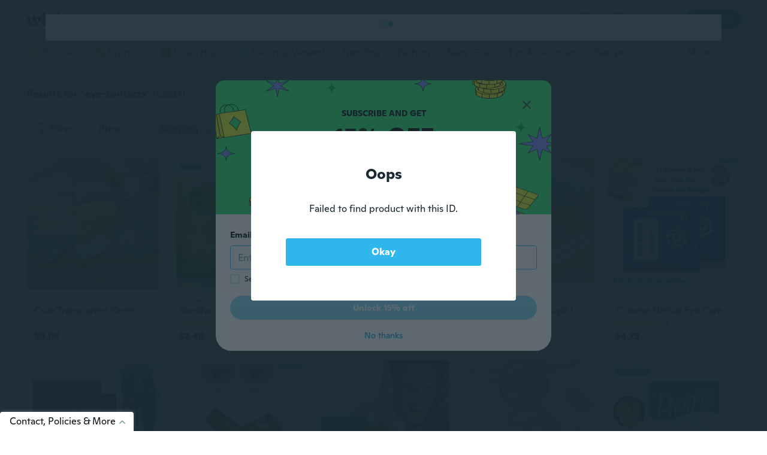

--- FILE ---
content_type: text/html; charset=UTF-8
request_url: https://www.wish.com/search/eye-contacts/product/6408af28c504b335be9095bf
body_size: 41195
content:
<!DOCTYPE html>
<html
  prefix="og: https://ogp.me/ns#"
  lang="en"
  
>
  <head>
    <meta name="viewport" content="width=device-width, initial-scale=1.0">
    <meta charset="utf-8"/>
    <meta name="google-adsense-account" content="ca-pub-8642523065883054">
    <link rel="icon" sizes="96x96" href="https://main.cdn.wish.com/web/53c90e9ca11d/cozy/desktop/assets/icon/WishFavicon.png">
    <link rel="manifest" href="/manifest.json">

    
    
    
    
    
    
    
    
    

    
    <meta property="og:site_name" content="Wish" />
    
      <title>Wish | Shop and Save</title>
      <meta name="title" content="Wish | Shop and Save" />
      <meta property="og:title" content="Wish | Shop and Save" />
    
    
      <meta name="description" content="Discover affordable items for your home and life needs. Enjoy our money back guarantee, frequent discounts, flat rate shipping (select markets), and more." />
      <meta property="og:description" content= "Discover affordable items for your home and life needs. Enjoy our money back guarantee, frequent discounts, flat rate shipping (select markets), and more." />
    
    
    
    
    
    <meta name="referrer" content="no-referrer-when-downgrade" />
    
      <meta property="al:android:url" content="wish://search/6408af28c504b335be9095bf" />
      <meta property="al:android:package" content="com.contextlogic.wish" />
      <meta property="al:android:app_name" content="Wish" />
      <meta property="al:iphone:url" content="wish://search/6408af28c504b335be9095bf" />
      <meta property="al:iphone:app_store_id" content="530621395" />
      <meta property="al:iphone:app_name" content="Wish" />
    

    
      
      <!-- Trustarc Consent Manager -->
      <script async="async" src="//consent.trustarc.com/notice?domain=wish.com&c=teconsent&text=true&js=nj&gtm=1&noticeType=bb&irmc=irmlink" crossorigin=""></script>
      <!-- End Trustarc Consent Manager -->
      
      
      <!-- Google Tag Manager -->
      <script>(function(w,d,s,l,i){w[l]=w[l]||[];w[l].push({'gtm.start':
      new Date().getTime(),event:'gtm.js'});var f=d.getElementsByTagName(s)[0],
      j=d.createElement(s),dl=l!='dataLayer'?'&l='+l:'';j.async=true;j.src=
      'https://www.googletagmanager.com/gtm.js?id='+i+dl+ '&gtm_auth='+"69GIjLlBpJMt7Tk7pr4qtg"+'&gtm_preview='+"env-22"+'&gtm_cookies_win=x';f.parentNode.insertBefore(j,f);
      })(window,document,'script','dataLayer','GTM-KNZ5DFR');
      </script>
      <!-- End Google Tag Manager -->
      <!-- Trustarc Consent Manager integration with GTM-->
      <script>
        var __dispatched__ = {}; //Map of previously dispatched preference levels
        /*
        First step is to register with the CM API to receive callbacks when a preference update
        occurs. You must wait for the CM API (PrivacyManagerAPI object) to exist on the page before
        registering.
        */
        var __i__ = self.postMessage && setInterval(function(){
               if(self.PrivacyManagerAPI && __i__){
                     var apiObject = {PrivacyManagerAPI:
                     {action:"getConsentDecision",
                            timestamp: new Date().getTime(),
                            self: self.location.host}};
                     self.top.postMessage(JSON.stringify(apiObject),"*");
               __i__ = clearInterval(__i__);
        }},50);
        /*
        Callbacks will occur in the form of a PostMessage event. This code listens for the
        appropriately formatted PostMessage event, gets the new consent decision, and then pushes
        the events into the GTM framework. Once the event is submitted, that consent decision is
        marked in the 'dispatched' map so it does not occur more than once.
        */
        self.addEventListener("message", function(e, d){
        try{
               if(e.data && (d= JSON.parse(e.data)) &&
                     (d = d.PrivacyManagerAPI) && d.capabilities &&
                     d.action=="getConsentDecision") {
                     var newDecision =
                            self.PrivacyManagerAPI.callApi("getGDPRConsentDecision",
                            self.location.host).consentDecision;
                     newDecision.includes(0) && setTimeout(function(){
                            document.cookie = 'is_cookie_banner_loaded=true';
                     },2000);
                     !newDecision.includes(0) && setTimeout(function(){
                            document.cookie = 'is_cookie_banner_dismissed=true';  
                     },2000);
                     !newDecision.includes(0) && setTimeout(function(){
                            document.cookie = 'is_cookie_banner_prefs_set=true';  
                     },0);
                     newDecision && newDecision.forEach(function(label){
                            if(!__dispatched__[label]){
                                  self.dataLayer && self.dataLayer.push({"event":"GDPR Pref Allows "+label});
                                  __dispatched__[label] = 1;
                                  }
        });
        if (newDecision.includes(1) && !newDecision.includes(2) && window.optOutAmplitude) {
          window.optOutAmplitude();
        }
       }
        }catch(xx){/** not a cm api message **/} });
      </script>
      <!-- End Trustarc Consent Manager integration with GTM-->
     

    <style>html{line-height:1.15;-webkit-text-size-adjust:100%}body{margin:0}main{display:block}hr{box-sizing:content-box;height:0;overflow:visible}pre{font-family:monospace,monospace;font-size:1em}a{background-color:transparent}abbr[title]{border-bottom:none;text-decoration:underline;text-decoration:underline dotted}b,strong{font-weight:bolder}code,kbd,samp{font-family:monospace,monospace;font-size:1em}small{font-size:80%}sub,sup{font-size:75%;line-height:0;position:relative;vertical-align:baseline}sub{bottom:-.25em}sup{top:-.5em}img{border-style:none}button,input,optgroup,select,textarea{font-family:inherit;font-size:100%;line-height:1.15;margin:0}button,input{overflow:visible}button,select{text-transform:none}[type=button],[type=reset],[type=submit],button{-webkit-appearance:button}[type=button]::-moz-focus-inner,[type=reset]::-moz-focus-inner,[type=submit]::-moz-focus-inner,button::-moz-focus-inner{border-style:none;padding:0}[type=button]:-moz-focusring,[type=reset]:-moz-focusring,[type=submit]:-moz-focusring,button:-moz-focusring{outline:1px dotted ButtonText}fieldset{padding:.35em .75em .625em}legend{box-sizing:border-box;color:inherit;display:table;max-width:100%;padding:0;white-space:normal}progress{vertical-align:baseline}textarea{overflow:auto}[type=checkbox],[type=radio]{box-sizing:border-box;padding:0}[type=number]::-webkit-inner-spin-button,[type=number]::-webkit-outer-spin-button{height:auto}[type=search]{-webkit-appearance:textfield;outline-offset:-2px}[type=search]::-webkit-search-decoration{-webkit-appearance:none}::-webkit-file-upload-button{-webkit-appearance:button;font:inherit}details{display:block}summary{display:list-item}template{display:none}[hidden]{display:none}</style>
    <style>
      html.overflow-y-scroll {
        overflow-y: scroll;
      }
      html.full-height {
        height: 100%;
      }
      html.no-overflow {
        overflow: hidden;
      }

      body {
        width: 100%;
        font-family: "ginto", sans-serif;
        -webkit-font-smoothing: antialiased;
        -moz-osx-font-smoothing: grayscale;
      }
      body * {
        font-family: "ginto", sans-serif;
      }
      body.full-height {
        height: 100%;
      }
      body.dark {
        background-color: #0d0f12;
      }
      body.no-overflow {
        overflow: hidden;
      }
      body.fixed {
        position: fixed;
      }
      #react-app {
        width: 100%;
      }
      #react-app.full-height {
        height: 100%;
      }
      #react-app.no-overflow {
        overflow: hidden;
      }
      .app.full-height {
        height: 100%;
      }
      .app.mobile {
        display: flex;
        flex-direction: column;
      }
      .app.mobile * {
        -webkit-touch-callout: none;
        -webkit-tap-highlight-color: transparent;
      }
      a {
        cursor: pointer;
        text-decoration: none;
      }
      .grecaptcha-badge {
        visibility: hidden;
      }

      h1, h2, h3, h4, h5, h6 {
        margin-block-start: 0;
        margin-block-end: 0;
        margin-inline-start: 0;
        margin-inline-end: 0;
        font-size: 1em;
        font-weight: unset;
        -webkit-margin-before: 0;
        -webkit-margin-after: 0;
        -webkit-margin-start: 0;
        -webkit-margin-end: 0;
        margin: 0;
      }
      @font-face {
        font-family: 'ginto';
        src: url(https://main.cdn.wish.com/web/53c90e9ca11d/cozy/shared/assets/fonts/ginto-bold.otf) format('opentype');
        font-style: normal;
        font-weight: 700;
        font-display: swap;
      }
      @font-face {
        font-family: 'ginto';
        src: url(https://main.cdn.wish.com/web/53c90e9ca11d/cozy/shared/assets/fonts/ginto-medium.otf) format('opentype');
        font-style: normal;
        font-weight: 600;
        font-display: swap;
      }
      @font-face {
        font-family: 'ginto';
        src: url(https://main.cdn.wish.com/web/53c90e9ca11d/cozy/shared/assets/fonts/ginto-regular.otf) format('opentype');
        font-style: normal;
        font-weight: 400;
        font-display: swap;
      }

      /* Trustarc Consent Manager link Styles */
      #teconsent {
        position: relative !important;
        display: none !important;
      }

      .grecaptcha-badge {
        box-shadow: none !important;
      }

      .Twilio-MainContainer {
        z-index: 10 !important;
      }

      .Twilio-MessageInput {
        background: white !important;
      }

      .Twilio-MessageList {
          padding-bottom: 8px !important;
      }

      .Twilio-MessageBubble-Body {
        font-size: 16px !important;
      }

      .Twilio-MessageInputArea-TextArea textarea {
        font-size: 16px !important;
      }

      .Twilio-MessageCanvasTray-default {
        width: 100% !important;
      }

      .Twilio-MessageCanvasTray {
        min-height: unset !important;
      }
    </style>

    
  </head>
  <body class='body'>
    
      <!-- Google Tag Manager (noscript)
        Please keep this code immediately after the opening <body> tag
      -->
      <noscript>
          <iframe src="https://www.googletagmanager.com/ns.html?id=GTM-KNZ5DFR&gtm_auth=69GIjLlBpJMt7Tk7pr4qtg&gtm_preview=env-22&gtm_cookies_win=x"
      height="0" width="0" style="display:none;visibility:hidden"></iframe>
      </noscript>
      <!-- End Google Tag Manager (noscript) -->
      <!-- Trustarc Consent banner -->
      <div id="consent_blackbar"></div>
      <div id="teconsent"></div>
      <!-- End Trustarc Consent banner -->
    

    
    
      <script>
        window.record_page_web_vitals = "SearchPage"
      </script>
    

    
      <div id="react-app"></div>
    

    <script>
      window.wishAppendChild = window.document.head.appendChild;
      window.document.head.appendChild = function() {
        if (arguments[0] && arguments[0].src && arguments[0].src.indexOf('dist/cozy/') !== -1 && arguments[0].src.slice(-3) === '.js') {
          arguments[0].src = arguments[0].src.slice(0, -3) + '.br.js';
        }
        window.wishAppendChild.apply(window.document.head, arguments);
      }
    </script>

    
      <script type="text/javascript">window.Globals = {"fbSdkSource": "https://connect.facebook.net/en_US/sdk.js", "fb_appid": "227791440613076", "turnstile_site_key": "0x4AAAAAAAiRlwiwt9NEkkLr", "country_code": "US", "appType": 0, "initial_data": {"category": [{"child_filter_groups": [{"icon_url": "https://main.cdn.wish.com/web/53c90e9ca11d/img/filtered_feed/filter_feed_filter_color.png", "log_info": {"filter_name": "Color"}, "id": "Color", "filters": [{"child_filter_groups": [], "name": "Purple", "is_quick_filter": false, "filter_id": "color_53dc36c521a86346c126eaf1", "log_info": {"name": "Purple", "filter_name": "Color"}, "origin_name": "Purple", "is_toggle": false, "default_selected": false}, {"child_filter_groups": [], "name": "Bronze", "is_quick_filter": false, "filter_id": "color_54089f882ee345121dfdddce", "log_info": {"name": "Bronze", "filter_name": "Color"}, "origin_name": "Bronze", "is_toggle": false, "default_selected": false}, {"child_filter_groups": [], "name": "Silver", "is_quick_filter": false, "filter_id": "color_53dc217e21a8632b3c6e073e", "log_info": {"name": "Silver", "filter_name": "Color"}, "origin_name": "Silver", "is_toggle": false, "default_selected": false}, {"child_filter_groups": [], "name": "Multi-Color", "is_quick_filter": false, "filter_id": "color_53dc217e21a8632b3c6e073a", "log_info": {"name": "Multi-Color", "filter_name": "Color"}, "origin_name": "Multi-Color", "is_toggle": false, "default_selected": false}, {"child_filter_groups": [], "name": "Clear", "is_quick_filter": false, "filter_id": "color_53dc217e21a8632b3c6e0736", "log_info": {"name": "Clear", "filter_name": "Color"}, "origin_name": "Clear", "is_toggle": false, "default_selected": false}, {"child_filter_groups": [], "name": "Gray", "is_quick_filter": false, "filter_id": "color_53dc217e21a8632b3c6e0738", "log_info": {"name": "Gray", "filter_name": "Color"}, "origin_name": "Gray", "is_toggle": false, "default_selected": false}, {"child_filter_groups": [], "name": "Red", "is_quick_filter": false, "filter_id": "color_53dc217e21a8632b3c6e073d", "log_info": {"name": "Red", "filter_name": "Color"}, "origin_name": "Red", "is_toggle": false, "default_selected": false}, {"child_filter_groups": [], "name": "Yellow", "is_quick_filter": false, "filter_id": "color_53dc217e21a8632b3c6e0741", "log_info": {"name": "Yellow", "filter_name": "Color"}, "origin_name": "Yellow", "is_toggle": false, "default_selected": false}, {"child_filter_groups": [], "name": "Beige", "is_quick_filter": false, "filter_id": "color_54889a49f8a0b3363e0ba1ef", "log_info": {"name": "Beige", "filter_name": "Color"}, "origin_name": "Beige", "is_toggle": false, "default_selected": false}, {"child_filter_groups": [], "name": "Green", "is_quick_filter": false, "filter_id": "color_53dc217e21a8632b3c6e0739", "log_info": {"name": "Green", "filter_name": "Color"}, "origin_name": "Green", "is_toggle": false, "default_selected": false}, {"child_filter_groups": [], "name": "Black", "is_quick_filter": false, "filter_id": "color_53dc217e21a8632b3c6e0734", "log_info": {"name": "Black", "filter_name": "Color"}, "origin_name": "Black", "is_toggle": false, "default_selected": false}, {"child_filter_groups": [], "name": "Blue", "is_quick_filter": false, "filter_id": "color_53dc217e21a8632b3c6e0735", "log_info": {"name": "Blue", "filter_name": "Color"}, "origin_name": "Blue", "is_toggle": false, "default_selected": false}, {"child_filter_groups": [], "name": "Gold", "is_quick_filter": false, "filter_id": "color_53dc217e21a8632b3c6e0737", "log_info": {"name": "Gold", "filter_name": "Color"}, "origin_name": "Gold", "is_toggle": false, "default_selected": false}, {"child_filter_groups": [], "name": "Pink", "is_quick_filter": false, "filter_id": "color_53dc217e21a8632b3c6e073c", "log_info": {"name": "Pink", "filter_name": "Color"}, "origin_name": "Pink", "is_toggle": false, "default_selected": false}, {"child_filter_groups": [], "name": "White", "is_quick_filter": false, "filter_id": "color_53dc217e21a8632b3c6e0740", "log_info": {"name": "White", "filter_name": "Color"}, "origin_name": "White", "is_toggle": false, "default_selected": false}, {"child_filter_groups": [], "name": "Orange", "is_quick_filter": false, "filter_id": "color_53dc217e21a8632b3c6e073b", "log_info": {"name": "Orange", "filter_name": "Color"}, "origin_name": "Orange", "is_toggle": false, "default_selected": false}, {"child_filter_groups": [], "name": "Brown", "is_quick_filter": false, "filter_id": "color_53dc237a21a863307923e697", "log_info": {"name": "Brown", "filter_name": "Color"}, "origin_name": "Brown", "is_toggle": false, "default_selected": false}], "name": "Color"}, {"is_exclusive": true, "log_info": {"filter_name": "Rating"}, "id": "Rating", "filters": [{"child_filter_groups": [], "name": "\u2605\u2605\u2605\u2605 & up", "is_quick_filter": false, "filter_id": "rating_4", "log_info": {"name": "\u2605\u2605\u2605\u2605 & up", "filter_name": "Rating"}, "origin_name": null, "text_view_spec": {"is_circular": null, "text_alignment": null, "line_spacing": null, "text": "{%1} & up", "letter_spacing": null, "text_bold": false, "max_lines": null, "video_fallback_text_color": null, "text_size": 16, "border_width": null, "background_color": null, "font": null, "should_strikethrough": false, "should_show_dashed_border": null, "corner_radius": null, "line_height": null, "dark_mode_background_color": null, "dark_mode_text_color": null, "click_event_id": null, "border_color": null, "text_color": "#0E161C", "background_gradient": null, "inner_text_alignment": null, "alpha": null, "shadow": false, "impression_event_id": null, "formatted_arg_specs": [{"is_circular": null, "text_alignment": null, "line_spacing": null, "text": "\u2605\u2605\u2605\u2605", "letter_spacing": null, "text_bold": false, "max_lines": null, "video_fallback_text_color": null, "text_size": 16, "border_width": null, "background_color": null, "font": null, "should_strikethrough": false, "should_show_dashed_border": null, "corner_radius": null, "line_height": null, "dark_mode_background_color": null, "dark_mode_text_color": null, "click_event_id": null, "border_color": null, "text_color": "#2FB7EC", "background_gradient": null, "inner_text_alignment": null, "alpha": null, "shadow": false, "impression_event_id": null, "should_underline": false, "min_text_size": null}], "should_underline": false, "min_text_size": null}, "is_toggle": false, "default_selected": false}, {"child_filter_groups": [], "name": "\u2605\u2605\u2605 & up", "is_quick_filter": false, "filter_id": "rating_3", "log_info": {"name": "\u2605\u2605\u2605 & up", "filter_name": "Rating"}, "origin_name": null, "text_view_spec": {"is_circular": null, "text_alignment": null, "line_spacing": null, "text": "{%1} & up", "letter_spacing": null, "text_bold": false, "max_lines": null, "video_fallback_text_color": null, "text_size": 16, "border_width": null, "background_color": null, "font": null, "should_strikethrough": false, "should_show_dashed_border": null, "corner_radius": null, "line_height": null, "dark_mode_background_color": null, "dark_mode_text_color": null, "click_event_id": null, "border_color": null, "text_color": "#0E161C", "background_gradient": null, "inner_text_alignment": null, "alpha": null, "shadow": false, "impression_event_id": null, "formatted_arg_specs": [{"is_circular": null, "text_alignment": null, "line_spacing": null, "text": "\u2605\u2605\u2605", "letter_spacing": null, "text_bold": false, "max_lines": null, "video_fallback_text_color": null, "text_size": 16, "border_width": null, "background_color": null, "font": null, "should_strikethrough": false, "should_show_dashed_border": null, "corner_radius": null, "line_height": null, "dark_mode_background_color": null, "dark_mode_text_color": null, "click_event_id": null, "border_color": null, "text_color": "#2FB7EC", "background_gradient": null, "inner_text_alignment": null, "alpha": null, "shadow": false, "impression_event_id": null, "should_underline": false, "min_text_size": null}], "should_underline": false, "min_text_size": null}, "is_toggle": false, "default_selected": false}, {"child_filter_groups": [], "name": "\u2605\u2605 & up", "is_quick_filter": false, "filter_id": "rating_2", "log_info": {"name": "\u2605\u2605 & up", "filter_name": "Rating"}, "origin_name": null, "text_view_spec": {"is_circular": null, "text_alignment": null, "line_spacing": null, "text": "{%1} & up", "letter_spacing": null, "text_bold": false, "max_lines": null, "video_fallback_text_color": null, "text_size": 16, "border_width": null, "background_color": null, "font": null, "should_strikethrough": false, "should_show_dashed_border": null, "corner_radius": null, "line_height": null, "dark_mode_background_color": null, "dark_mode_text_color": null, "click_event_id": null, "border_color": null, "text_color": "#0E161C", "background_gradient": null, "inner_text_alignment": null, "alpha": null, "shadow": false, "impression_event_id": null, "formatted_arg_specs": [{"is_circular": null, "text_alignment": null, "line_spacing": null, "text": "\u2605\u2605", "letter_spacing": null, "text_bold": false, "max_lines": null, "video_fallback_text_color": null, "text_size": 16, "border_width": null, "background_color": null, "font": null, "should_strikethrough": false, "should_show_dashed_border": null, "corner_radius": null, "line_height": null, "dark_mode_background_color": null, "dark_mode_text_color": null, "click_event_id": null, "border_color": null, "text_color": "#2FB7EC", "background_gradient": null, "inner_text_alignment": null, "alpha": null, "shadow": false, "impression_event_id": null, "should_underline": false, "min_text_size": null}], "should_underline": false, "min_text_size": null}, "is_toggle": false, "default_selected": false}, {"child_filter_groups": [], "name": "\u2605 & up", "is_quick_filter": false, "filter_id": "rating_1", "log_info": {"name": "\u2605 & up", "filter_name": "Rating"}, "origin_name": null, "text_view_spec": {"is_circular": null, "text_alignment": null, "line_spacing": null, "text": "{%1} & up", "letter_spacing": null, "text_bold": false, "max_lines": null, "video_fallback_text_color": null, "text_size": 16, "border_width": null, "background_color": null, "font": null, "should_strikethrough": false, "should_show_dashed_border": null, "corner_radius": null, "line_height": null, "dark_mode_background_color": null, "dark_mode_text_color": null, "click_event_id": null, "border_color": null, "text_color": "#0E161C", "background_gradient": null, "inner_text_alignment": null, "alpha": null, "shadow": false, "impression_event_id": null, "formatted_arg_specs": [{"is_circular": null, "text_alignment": null, "line_spacing": null, "text": "\u2605", "letter_spacing": null, "text_bold": false, "max_lines": null, "video_fallback_text_color": null, "text_size": 16, "border_width": null, "background_color": null, "font": null, "should_strikethrough": false, "should_show_dashed_border": null, "corner_radius": null, "line_height": null, "dark_mode_background_color": null, "dark_mode_text_color": null, "click_event_id": null, "border_color": null, "text_color": "#2FB7EC", "background_gradient": null, "inner_text_alignment": null, "alpha": null, "shadow": false, "impression_event_id": null, "should_underline": false, "min_text_size": null}], "should_underline": false, "min_text_size": null}, "is_toggle": false, "default_selected": false}], "name": "Rating"}], "is_main_tab": true, "name": "Popular", "filter_id": "tabbed_feed_latest"}, {"wish_express_banner_info": "Get your Delivery by Nov 17!", "is_main_tab": true, "name": "Express", "filter_id": "express__tab"}, {"is_main_tab": true, "name": "Deals Hub", "filter_id": "dealshub_flashsale"}, {"is_main_tab": true, "name": "Recently Viewed", "filter_id": "recently_viewed__tab"}, {"name": "Fashion", "analytics_id": "tag_53dc186321a86318bdc87ef8", "image_url": "https://main.cdn.wish.com/web/53c90e9ca11d/img/categories/fashion.png", "filter_id": "tag_53dc186321a86318bdc87ef8", "deeplink": "wish://feed?tag=tag_53dc186321a86318bdc87ef8&title=Fashion", "is_main_tab": false}, {"name": "Gadgets", "analytics_id": "tag_53dc186421a86318bdc87f20", "image_url": "https://main.cdn.wish.com/web/53c90e9ca11d/img/categories/gadgets.png", "filter_id": "tag_53dc186421a86318bdc87f20", "deeplink": "wish://feed?tag=tag_53dc186421a86318bdc87f20&title=Gadgets", "is_main_tab": false}, {"name": "Accessories", "analytics_id": "tag_53dc186421a86318bdc87f16", "image_url": "https://main.cdn.wish.com/web/53c90e9ca11d/img/categories/accessories.png", "filter_id": "tag_53dc186421a86318bdc87f16", "deeplink": "wish://feed?tag=tag_53dc186421a86318bdc87f16&title=Accessories", "is_main_tab": false}, {"name": "Hobbies", "analytics_id": "tag_54ac6e18f8a0b3724c6c473f", "image_url": "https://main.cdn.wish.com/web/53c90e9ca11d/img/categories/hobbies.png", "filter_id": "tag_54ac6e18f8a0b3724c6c473f", "deeplink": "wish://feed?tag=tag_54ac6e18f8a0b3724c6c473f&title=Hobbies", "is_main_tab": false}, {"name": "Home Decor", "analytics_id": "tag_53e9157121a8633c567eb0c2", "image_url": "https://main.cdn.wish.com/web/53c90e9ca11d/img/categories/home_decor.png", "filter_id": "tag_53e9157121a8633c567eb0c2", "deeplink": "wish://feed?tag=tag_53e9157121a8633c567eb0c2&title=Home Decor", "is_main_tab": false}, {"name": "Makeup & Beauty", "analytics_id": "tag_53dc186421a86318bdc87f28", "image_url": "https://main.cdn.wish.com/web/53c90e9ca11d/img/categories/makeup_and_beauty.png", "filter_id": "tag_53dc186421a86318bdc87f28", "deeplink": "wish://feed?tag=tag_53dc186421a86318bdc87f28&title=Makeup & Beauty", "is_main_tab": false}, {"name": "Shoes", "analytics_id": "tag_53dc186421a86318bdc87f31", "image_url": "https://main.cdn.wish.com/web/53c90e9ca11d/img/categories/shoes.png", "filter_id": "tag_53dc186421a86318bdc87f31", "deeplink": "wish://feed?tag=tag_53dc186421a86318bdc87f31&title=Shoes", "is_main_tab": false}, {"name": "Baby & Kids", "analytics_id": "tag_53e9157121a8633c567eb0cf", "image_url": "https://main.cdn.wish.com/web/53c90e9ca11d/img/categories/baby_and_kids.png", "filter_id": "tag_53e9157121a8633c567eb0cf", "deeplink": "wish://feed?tag=tag_53e9157121a8633c567eb0cf&title=Baby & Kids", "is_main_tab": false}, {"name": "Wallets & Bags", "analytics_id": "tag_53dc186421a86318bdc87f22", "image_url": "https://main.cdn.wish.com/web/53c90e9ca11d/img/categories/wallets_and_bags.png", "filter_id": "tag_53dc186421a86318bdc87f22", "deeplink": "wish://feed?tag=tag_53dc186421a86318bdc87f22&title=Wallets & Bags", "is_main_tab": false}, {"name": "Phone Upgrades", "analytics_id": "tag_53dc186421a86318bdc87f0f", "image_url": "https://main.cdn.wish.com/web/53c90e9ca11d/img/categories/phone_upgrades.png", "filter_id": "tag_53dc186421a86318bdc87f0f", "deeplink": "wish://feed?tag=tag_53dc186421a86318bdc87f0f&title=Phone Upgrades", "is_main_tab": false}, {"name": "Watches", "analytics_id": "tag_53dc186421a86318bdc87f1c", "image_url": "https://main.cdn.wish.com/web/53c90e9ca11d/img/categories/watches.png", "filter_id": "tag_53dc186421a86318bdc87f1c", "deeplink": "wish://feed?tag=tag_53dc186421a86318bdc87f1c&title=Watches", "is_main_tab": false}, {"name": "Tops", "analytics_id": "tag_53dc186321a86318bdc87ef9", "image_url": "https://main.cdn.wish.com/web/53c90e9ca11d/img/categories/tops.png", "filter_id": "tag_53dc186321a86318bdc87ef9", "deeplink": "wish://feed?tag=tag_53dc186321a86318bdc87ef9&title=Tops", "is_main_tab": false}, {"name": "Pet Accessories", "analytics_id": "tag_5406282f0b64256288412756", "image_url": "https://main.cdn.wish.com/web/53c90e9ca11d/img/categories/pet_accessories.png", "filter_id": "tag_5406282f0b64256288412756", "deeplink": "wish://feed?tag=tag_5406282f0b64256288412756&title=Pet Accessories", "is_main_tab": false}, {"name": "Dresses", "analytics_id": "tag_53e9157121a8633c567eb0b9", "image_url": "https://main.cdn.wish.com/web/53c90e9ca11d/img/categories/dresses.png", "filter_id": "tag_53e9157121a8633c567eb0b9", "deeplink": "wish://feed?tag=tag_53e9157121a8633c567eb0b9&title=Dresses", "is_main_tab": false}, {"name": "Kitchen", "analytics_id": "tag_53e9157121a8633c567eb0c7", "image_url": "https://main.cdn.wish.com/web/53c90e9ca11d/img/categories/kitchen.png", "filter_id": "tag_53e9157121a8633c567eb0c7", "deeplink": "wish://feed?tag=tag_53e9157121a8633c567eb0c7&title=Kitchen", "is_main_tab": false}, {"name": "Bottoms", "analytics_id": "tag_53dc186321a86318bdc87f07", "image_url": "https://main.cdn.wish.com/web/53c90e9ca11d/img/categories/bottoms.png", "filter_id": "tag_53dc186321a86318bdc87f07", "deeplink": "wish://feed?tag=tag_53dc186321a86318bdc87f07&title=Bottoms", "is_main_tab": false}, {"name": "Automotive", "analytics_id": "tag_5899202d6fa88c49f7c6bb5d", "image_url": "https://main.cdn.wish.com/web/53c90e9ca11d/img/categories/automotive.png", "filter_id": "tag_5899202d6fa88c49f7c6bb5d", "deeplink": "wish://feed?tag=tag_5899202d6fa88c49f7c6bb5d&title=Automotive", "is_main_tab": false}], "user_status": {"required_custom_clearance_info_type": null, "unviewed_noti_count": 0, "cozy_decider_keys": {"show_ct_retention_message": true, "legal_open_source_notices": true, "should_use_upload_video_service_msite": false, "inform_act_v1": false, "turnstile_signup_web": false, "sms_notification_web_v1": true, "pactsafe_integration": true, "unblock_union_pay": false, "disable_blitz_buy_de": true, "nps_survey_v4": true, "should_enable_live_cart_animation": false, "disable_blitz_buy_fr": false, "should_use_analytics_domain": false, "should_enable_amplitude_ios": true, "show_full_feed_name_on_collection_page": true, "turnstile_login_web": false, "guest_checkout_risk_checks": true, "should_use_banner_aspect_ratio": true, "should_enable_amplitude_experiment": true, "enable_rating_customer_attestation": true, "should_enable_amplitude": true, "should_skip_seen_feed_tile_impressions": true}, "verification_status": {"success_toaster_spec": null, "is_mandatory": null, "is_email_verified": null, "is_phone_number_verified": null}, "is_price_settings_eligible": false, "menu_items": [{"no_category_0": ["MenuKeyProfile", "MenuKeySettings", "MenuKeyOrderHistory", "MenuKeyNotifications"]}, {"MenuKeyHeaderShop": ["MenuKeyBrowse", "MenuKeyBlitzBuy", "MenuKeyCart", "MenuKeyBrand", "MenuKeyRecentlyViewed"]}, {"MenuKeyHeaderRewardsPromotions": ["MenuKeyCommerceCash", "MenuKeyRewards"]}, {"MenuKeyHeaderHelp": ["MenuKeyCustomerSupport"]}, {"MenuKeyHeaderLegalTerms": ["MenuKeyPolicyCenter"]}, {"MenuKeyHeaderEnjoyOnApp": ["MenuKeyDownloadApp"]}], "notification_preferences": [{"value": [true, true, false], "supports": [false, true, true], "name": "Wish Updates", "idx": 4000, "description": "Get notifications on Wish program updates and services"}, {"value": [true, true, false], "supports": [true, true, true], "name": "Deals and Sales", "idx": 4002, "description": "Hear about new sales and deals"}, {"value": [true, true, false], "supports": [true, true, true], "name": "Rewards and Promotions", "idx": 4003, "description": "Receive gift, rewards and promos"}, {"value": [true, true, false], "supports": [false, true, false], "name": "System Reminders", "idx": 4004, "description": "General, admin, and updates"}, {"value": [true, true, false], "supports": [false, true, false], "name": "Back in Stock", "idx": 4008, "description": "Learn when an item you wanted is back in stock"}], "is_pay_half_eligible": false, "can_see_daily_login_bonus": false, "feed_tile_actual_price_superscript": true, "client_experiments": {"android_blitz_buy_num_products_probability": "show-v2", "wa_microservice_item_in_grace_period": "ignore", "android_home_feed_item_threshold": "ignore", "web_live_cart_v2": "ignore", "web_header_menu_update_logged_in": "ignore", "android_browsed_pdp_click_area": "ignore", "android_pdp_a2c_variation_name": "ignore", "web_passwordless_signin": "ignore", "ios_live_cart_v1_2": "ignore", "android_atoc_button": "ignore", "web_live_cart_v1_1": "ignore", "wa_microservice": "ignore", "ios_browsy_pdp_video_format": "ignore", "homepage_video_wishclips": "ignore", "android_live_cart_v1_2": "ignore", "web_feed_tile_pdp_full_view_logged_in": "ignore", "collection_modal": "control", "android_hp2_remove_duplicates_filter": "ignore", "android_pdp_image_selector": "ignore", "android_homepage_cache": "ignore", "ios_pdp_inline_quantity_selector": "ignore", "android_pdp_collapse_inline_selector": "ignore", "web_live_cart": "ignore", "android_checkout_button_color": "control", "mweb_pdp_show_some_lines_by_default_loggedout": "ignore", "android_a_a_experiment": "ignore", "android_1ss_recommendation_add_to_cart": "ignore", "web_feed_tile_pdp_full_view_logged_out": "control", "android_view_available_coupons": "show", "msite_cache_cart_recommendation": "control", "desktop_express_checkout_logged_out": "ignore", "ios_rating_collection_flow_v3": "ignore", "web_product_tray_browsy_mode": "control", "ios_refresh_current_tab": "ignore", "msite_oh_filter_tabs_v2": "ignore", "android_cart_checkout_iterations": "ignore", "ios_one_sansome_recommendation_add_to_cart": "ignore", "android_new_bb_experience": "ignore", "android_pdp_similar_items_by_image_search": "ignore", "android_organic_soldout_redirect": "ignore", "ads_landing_page_android": "ignore", "web_adblock_logged_0ut": "ignore", "android_live_cart_v1_1": "ignore", "android_remove_item_ui": "ignore", "android_show_video_first_pdp": "ignore", "ios_block_update_location_on_app_launch": "ignore", "web_ad_badge_on_browsy": "ignore", "android_show_unreviewed_items": "ignore", "ios_live_cart_v1_1": "ignore", "ios_live_cart_condensed": "ignore", "mweb_pdp_show_some_lines_by_default_logged_in": "ignore", "android_video_first_pdp": "ignore", "web_header_menu_update_logged_out": "ignore", "msite_loux_blitz_buy": "ignore", "web_pdp_inline_quantity_selector": "ignore", "android_rating_collection_flow_v3": "ignore", "web_pdp_image_selector": "ignore", "android_notification_splash": "ignore", "wa_microservice_ticket_entry": "ignore", "android_hide_filter_on_scroll_up": "ignore", "msite_passwordless_signup": "ignore", "android_credentialmanager_signin_v1": "ignore", "msite_atc_rich_dimension": "show-v3", "web_update_phone_format": "control", "ios_pdp_browsy_underneath_feed_scroll": "control", "desktop_wallet_optimization": "ignore", "web_pdp_bottom_related_feed": "show", "web_adblock_logged_in": "ignore", "wa_microservice_blue_fusion_in_grace_period": "ignore", "msite_show_unreviewed_items": "ignore", "android_instant_add_to_cart": "ignore", "wa_microservice_order_detail_entry": "show", "web_feedpage_enhancement_logged_out": "show", "android_show_variation_price_range": "ignore", "web_footer_update_logged_out": "ignore", "android_copy_paste_promo": "ignore", "desktop_passwordless_signup": "ignore", "ios_address_autocomplete_v2": "ignore", "ios_handle_playable_tiles_as_content_tab": "ignore", "web_pdp_variation_a2c_name_change": "control", "web_render_product_tile_v2": "ignore", "android_retrofit_api2": "ignore", "android_live_cart": "ignore", "web_pdp_inline_variation_prices": "show", "android_webview_url_whitelist": "ignore", "web_footer_update_logged_in": "ignore", "android_loux_blitz_buy": "ignore", "android_pdp_inline_quantity_selector": "ignore", "project_elephant_desktop_logged_out": "ignore", "web_inline_variation_selector_logged_out": "ignore", "android_new_add_to_cart_flow_in_rest_of_app": "ignore", "cart_item_remove_button_android": "ignore", "android_passwordless_signin_v1": "ignore", "ios_a_a_experiment": "ignore", "ios_shipping_address_email": "show", "ios_homepage_cache": "ignore", "android_cart_expired_offer": "ignore", "web_guest_checkout_klarna": "ignore", "android_browsy_pdp_video_format": "ignore", "android_cache_cart_recommendation": "ignore", "wa_microservice_blue_item_pending_review": "ignore", "web_home_feed_item_threshold": "control", "web_a2c_landing_page_logged_in": "ignore", "msite_increase_search_bar_tap_area": "ignore", "ios_pdp_hide_atc_on_related_feed": "ignore", "android_refresh_current_tab": "ignore", "ios_collapsed_checkout": "ignore", "android_pdp_browsy_mode": "ignore", "mweb_home_feed_item_threshold": "ignore", "ios_pdp_similar_items_by_image_search": "ignore", "ios_pdp_hide_when_single_option": "ignore", "ios_product_tray_browsy_mode": "control", "android_hp_view_more": "ignore", "ios_new_bb_experience": "ignore", "ios_infra_decode_to_none_main_thread": "ignore", "msite_passwordless_signin_v1": "ignore", "android_browsy_mode_everywhere": "ignore", "ios_ad_badge_on_browsy_mode": "show", "android_ad_badge_on_browsy_mode": "ignore", "web_msite_eu_vat_cart": "control", "web_new_bb_experience": "ignore", "ios_instant_add_to_cart_with_live_cart": "ignore", "android_collection_feed_refactor": "ignore", "android_payment_logos": "ignore", "ios_cart_expired_offer": "ignore", "android_collapsed_checkout": "ignore", "web_msite_address_autocomplete_v2": "ignore", "web_feedpage_enhancement_logged_in": "ignore", "web_pdp_inline_variation_horzvert": "show-v2", "web_a2c_landing_page_logged_out": "ignore", "web_msite_address_autocomplete": "show", "msite_passwordless_signin": "ignore", "android_remove_empty_feed_tile": "ignore", "android_image_search": "ignore", "ios_passwordless_signup": "ignore", "ios_show_unreviewed_items": "ignore", "msite_guest_checkout_best_flow_2023": "ignore", "ads_landing_page_ios": "ignore", "web_merch_view_all_design_iteration": "control", "android_pdp_hideshowbottomnav": "ignore", "android_product_tray_browsy_mode": "ignore", "test_client_side_exp": "show", "desktop_express_checkout_logged_in": "ignore", "project_elephant_desktop_logged_in": "ignore", "ios_reuse_image_urls": "ignore", "web_inline_variation_selector_logged_in": "ignore", "android_new_search_landing_page": "ignore", "web_enable_search_universal_feed": "show", "android_merch_view_all_design_iteration": "ignore", "msite_rating_collection_flow_v3": "ignore", "android_address_autocomplete_v2": "ignore", "ios_new_search_landing_page": "show", "ios_browsy_pdp_expand_review": "ignore", "ios_merch_view_all_design_iteration": "ignore", "ios_infra_alamofireimage_to_kingfisher": "ignore"}, "unlock_purchase_incentive_promo_success_toaster_spec": null, "demographic_gates": {"web_require_cpf": "control", "web_oxxo_checkout": "control", "web_paypal_checkout": "show", "web_klarna_checkout": "control", "web_boleto_checkout": "control", "web_pix_checkout": "control", "web_apple_pay": "show", "web_paypal_express_checkout": "show", "web_google_pay": "show", "web_apple_pay_express_checkout": "show"}, "payment_processor_data": {"braintree_merchant_id": "qcb3mf39h7tj9xdk", "paypal_assets_client_id": "ASSKkJFoBn5Pj4n6V5Yfc1suiIvbOPK5vEWzjFjJQJDnVVzjqjazWQsB0g-ReJp4U-r7-T-mIzn8vi9S", "use_test_mode": false, "samsung_pay_merchant_id": "acct_102ZDe2GqC4hODLt", "loqate_client_key": "PJ72-NT68-HT39-CT95", "ebanx_api_url": "https://api-w82184s94h.ebanx.com/ws/", "braintree_collector_merchant_id": "600800", "stripe_api_version": "2015-06-15", "braintree_collector_url": "https://assets.braintreegateway.com/data/logo.htm", "visa_key": "", "ebanx_key": "vIeZYXhG2LWdmbM4YcWmpTtxllJoTEeTu0AnfkbwlS", "adyen_key": "10001|[base64]", "paypal_key": "AXuxpBAAhcLMYPQgLbu12_Ct7cCP6iIoEn6-1PoqwbSuI_grj-KLQskebqDt", "stripe_key": "pk_live_z4gmEaR4x23li7F7FkjLFZfl", "braintree_key": "MIIBCgKCAQEA0quRdXm/[base64]/HICjZbOn+f5Z6K7Dnk4da1mtO0vi+9/W0FHvb/9IWyvdR8XbSbVVbn8h+xYHqwIDAQAB"}, "can_checkout": true, "feed_settings_spec": [{"user_toggleable": true, "type": 1, "name": "Reference Price", "value": true, "description": "Show the reference price for products"}, {"user_toggleable": false, "type": 2, "name": "Discount Percentage", "value": true, "description": "Show the percentage of discount for products on feed"}], "is_conformity_guarantee_eligible": false, "cart_items": 0, "unrated_item_count": 0, "is_brazil_installments_enabled": false, "cozy_experiments": {"web_wish_pick_v2_logged_in": "ignore", "fb_purchase_s2s_switch_country_tier_8": "ignore", "fb_purchase_s2s_switch_country_tier_9": "ignore", "fb_purchase_s2s_switch_country_tier_se": "ignore", "fb_purchase_s2s_switch_country_tier_2": "ignore", "android_enable_google_app_engage": "show", "fb_purchase_s2s_switch_country_tier_0": "ignore", "fb_purchase_s2s_switch_country_tier_1": "ignore", "fb_purchase_s2s_switch_country_tier_6": "ignore", "fb_purchase_s2s_switch_country_tier_7": "ignore", "fb_purchase_s2s_switch_country_tier_4": "ignore", "fb_purchase_s2s_switch_country_tier_5": "ignore", "android_1ss_pdp_merchant_products": "ignore", "android_subgrouping": "ignore", "ios_homepage_2": "ignore", "ios_subgrouping": "ignore", "frs_copy_change": "show", "web_free_and_flat_rate_shipping": "show-v2", "android_billing_address_tips": "ignore", "paylater_3ds2_stripe": "ignore", "ios_search_filters": "ignore", "video_collection_wishclips_android": "ignore", "ios_sweepstakes_v6": "show", "android_video_atc": "show", "fb_purchase_s2s_switch_country_tier_gb": "ignore", "android_local_in_home_feed": "ignore", "fb_purchase_s2s_switch_country_tier_kr": "ignore", "fb_purchase_s2s_switch_country_tier_ca": "ignore", "msite_app_upsell_updated_incentives": "ignore", "fb_purchase_s2s_switch_country_tier_3": "ignore", "holdout_daily_login_bonus": "ignore", "merch_sunday_exp_android": "ignore", "ios_cart_split_non_frs": "ignore", "desktop_browseonomy": "ignore", "android_cart_saved_for_later": "ignore", "desktop_login_entrypoints": "show", "guest_checkout_r3_other_countries": "ignore", "web_adsense_pdp": "control", "android_browseonomy_autocomplete_and_filters": "ignore", "guest_checkout_r3_ebanx_countries": "ignore", "android_fashion_mvp_1_non_us": "ignore", "android_tabbed_feed": "ignore", "logged_out_cat_experiment": "ignore", "android_flat_rate_shipping_eligibility": "ignore", "ios_cart_checkout_grouping": "ignore", "android_cart_checkout_grouping": "ignore", "web_msite_return_refund_policy_mvp": "ignore", "localized_address_backend": "control", "fb_purchase_s2s_switch_country_tier_de": "ignore", "merchandising_general_holdout": "ignore", "android_thin_banner_module": "ignore", "android_cart_split_non_frs": "ignore", "universal_filters_v2_android": "ignore", "mweb_adsense_pdp_pos": "show", "fb_purchase_s2s_switch_country_tier_us": "ignore", "search_boost_fast_shipping": "control", "fb_purchase_s2s_switch_country_tier_mx": "ignore", "ios_video_clips_2": "ignore", "android_kr_localized_address_fields": "ignore", "web_msite_sweepstakes_v6": "show", "msite_item_details_tracking_redesign": "show", "android_frs_eligibility_ui_enhancement": "ignore", "video_collection_wishclips_ios": "ignore", "ios_new_tabbed_pages": "ignore", "android_product_tray_module": "ignore", "ios_flat_rate_shipping_eligibility": "ignore", "one_sansome_migration": "show", "fb_purchase_s2s_switch_country_tier_ie": "ignore", "ios_frs_eligibility_ui_enhancement": "ignore", "fb_purchase_s2s_switch_country_tier_au": "ignore", "android_new_tabbed_pages": "ignore", "desktop_adsense_pdp_pos": "control", "android_free_and_flat_rate_shipping_v3": "ignore", "flat_rate_shipping_v2_us": "ignore", "fb_purchase_s2s_switch_country_tier_it": "ignore", "testsharedexp": "ignore", "android_homepage_mvp_3": "ignore", "paylater_3ds2_braintree": "ignore", "fb_purchase_s2s_switch_country_tier_es": "ignore", "msite_order_rating_v3_collection_flow": "ignore", "paylater_3ds2_adyen": "ignore", "ios_category_browsing_experience_v2": "ignore", "android_fusion_free_gift_in_feed": "ignore", "android_homepage_mvp3_non_us": "ignore", "fb_purchase_s2s_switch_country_tier_jp": "ignore", "android_layout_shipping_address_in_cart": "ignore", "android_category_browsing_experience_v1": "ignore", "fb_traffic_hide_lqd": "show", "ios_quantity_selector_review_order_page": "ignore", "android_surface_order_total_on_cta": "ignore", "web_flat_rate_shipping_eligibility": "show-v1", "android_sweepstakes_v7": "show", "fb_purchase_s2s_switch_country_tier_br": "ignore", "fb_purchase_s2s_switch_country_tier_fi": "ignore", "android_category_browsing_experience_v2": "ignore", "android_quantity_selector_review_order_page": "ignore", "new_pdp_rating_sorting_logic": "show", "fb_event_purchase_switch_exp": "ignore", "ios_thin_banner_module": "ignore", "android_inline_selector": "ignore", "android_tabbed_module": "ignore", "android_app_refresh": "ignore", "wa_expand_cancellation_period": "show", "merch_sunday_exp_ios": "ignore", "android_video_clips_2": "ignore", "ios_live_cart_logout": "ignore", "web_wish_pick_v2_logged_out": "ignore", "fb_purchase_s2s_switch_country_tier_fr": "ignore"}, "currency_code": "USD"}, "search": {}, "apple_web_sdk_config": {"redirect_uri": "https://www.wish.com", "client_id": "com.contextlogic.Wish.login"}, "searchUniversalFeed": {"filter_groups": [{"is_exclusive": false, "log_info": {"filter_name": "Price"}, "id": "Price", "filters": [{"child_filter_groups": [], "name": "Under $5", "is_quick_filter": false, "filter_id": "merchant_price_0.00_3.00", "log_info": {"name": "Under $5", "filter_name": "Price"}, "origin_name": null, "is_toggle": false, "default_selected": false}, {"child_filter_groups": [], "name": "Under $10", "is_quick_filter": false, "filter_id": "merchant_price_0.00_8.00", "log_info": {"name": "Under $10", "filter_name": "Price"}, "origin_name": null, "is_toggle": false, "default_selected": false}, {"child_filter_groups": [], "name": "$10 - $20", "is_quick_filter": false, "filter_id": "merchant_price_10.00_20.00", "log_info": {"name": "$10 - $20", "filter_name": "Price"}, "origin_name": null, "is_toggle": false, "default_selected": false}, {"child_filter_groups": [], "name": "$20 - $50", "is_quick_filter": false, "filter_id": "merchant_price_20.00_50.00", "log_info": {"name": "$20 - $50", "filter_name": "Price"}, "origin_name": null, "is_toggle": false, "default_selected": false}, {"child_filter_groups": [], "name": "$50 - $100", "is_quick_filter": false, "filter_id": "merchant_price_50.00_100.00", "log_info": {"name": "$50 - $100", "filter_name": "Price"}, "origin_name": null, "is_toggle": false, "default_selected": false}, {"child_filter_groups": [], "name": "$100+", "is_quick_filter": false, "filter_id": "merchant_price_100.00_10000.00", "log_info": {"name": "$100+", "filter_name": "Price"}, "origin_name": null, "is_toggle": false, "default_selected": false}], "name": "Price"}, {"is_exclusive": false, "log_info": {"filter_name": "Shipping"}, "id": "Shipping", "filters": [{"child_filter_groups": [], "name": "Express shipping", "is_quick_filter": false, "filter_id": "shipping_time_express", "log_info": {"name": "Express shipping", "is_toggle": false, "filter_name": "Shipping"}, "origin_name": null, "icon_url": "https://main.cdn.wish.com/web/53c90e9ca11d/img/express_shipping.png", "is_toggle": false, "default_selected": false}], "name": "Shipping"}, {"log_info": {"filter_name": "Categories"}, "id": "categories", "filters": [{"child_filter_groups": [], "name": "Contacts", "is_quick_filter": false, "filter_id": "browseonomy_0804", "log_info": {"name": "0804", "filter_name": "Browseonomy"}, "origin_name": null, "is_toggle": false, "default_selected": false}, {"child_filter_groups": [], "name": "Color contact lenses", "is_quick_filter": false, "filter_id": "browseonomy_0804001", "log_info": {"name": "0804001", "filter_name": "Browseonomy"}, "origin_name": null, "is_toggle": false, "default_selected": false}, {"child_filter_groups": [], "name": "Contact lenses", "is_quick_filter": false, "filter_id": "browseonomy_0804003", "log_info": {"name": "0804003", "filter_name": "Browseonomy"}, "origin_name": null, "is_toggle": false, "default_selected": false}], "name": "Category"}, {"is_exclusive": true, "log_info": {"filter_name": "Deals"}, "id": "deals", "filters": [{"child_filter_groups": [], "name": "All deals", "is_quick_filter": false, "filter_id": "deals_All", "log_info": {"name": "deals_All", "filter_name": "Deals"}, "origin_name": null, "is_toggle": false, "default_selected": false}, {"child_filter_groups": [], "name": "Flash sale", "is_quick_filter": false, "filter_id": "deals_FlashSale", "log_info": {"name": "deals_FlashSale", "filter_name": "Deals"}, "origin_name": null, "is_toggle": false, "default_selected": false}], "name": "Deals"}, {"is_exclusive": true, "log_info": {"filter_name": "Rating"}, "id": "Rating", "filters": [{"child_filter_groups": [], "name": "\u2605\u2605\u2605\u2605 & up", "is_quick_filter": false, "filter_id": "rating_4", "log_info": {"name": "\u2605\u2605\u2605\u2605 & up", "filter_name": "Rating"}, "origin_name": null, "text_view_spec": {"is_circular": null, "text_alignment": null, "line_spacing": null, "text": "{%1} & up", "letter_spacing": null, "text_bold": false, "max_lines": null, "video_fallback_text_color": null, "text_size": 16, "border_width": null, "background_color": null, "font": null, "should_strikethrough": false, "should_show_dashed_border": null, "corner_radius": null, "line_height": null, "dark_mode_background_color": null, "dark_mode_text_color": null, "click_event_id": null, "border_color": null, "text_color": "#0E161C", "background_gradient": null, "inner_text_alignment": null, "alpha": null, "shadow": false, "impression_event_id": null, "formatted_arg_specs": [{"is_circular": null, "text_alignment": null, "line_spacing": null, "text": "\u2605\u2605\u2605\u2605", "letter_spacing": null, "text_bold": false, "max_lines": null, "video_fallback_text_color": null, "text_size": 16, "border_width": null, "background_color": null, "font": null, "should_strikethrough": false, "should_show_dashed_border": null, "corner_radius": null, "line_height": null, "dark_mode_background_color": null, "dark_mode_text_color": null, "click_event_id": null, "border_color": null, "text_color": "#2FB7EC", "background_gradient": null, "inner_text_alignment": null, "alpha": null, "shadow": false, "impression_event_id": null, "should_underline": false, "min_text_size": null}], "should_underline": false, "min_text_size": null}, "is_toggle": false, "default_selected": false}, {"child_filter_groups": [], "name": "\u2605\u2605\u2605 & up", "is_quick_filter": false, "filter_id": "rating_3", "log_info": {"name": "\u2605\u2605\u2605 & up", "filter_name": "Rating"}, "origin_name": null, "text_view_spec": {"is_circular": null, "text_alignment": null, "line_spacing": null, "text": "{%1} & up", "letter_spacing": null, "text_bold": false, "max_lines": null, "video_fallback_text_color": null, "text_size": 16, "border_width": null, "background_color": null, "font": null, "should_strikethrough": false, "should_show_dashed_border": null, "corner_radius": null, "line_height": null, "dark_mode_background_color": null, "dark_mode_text_color": null, "click_event_id": null, "border_color": null, "text_color": "#0E161C", "background_gradient": null, "inner_text_alignment": null, "alpha": null, "shadow": false, "impression_event_id": null, "formatted_arg_specs": [{"is_circular": null, "text_alignment": null, "line_spacing": null, "text": "\u2605\u2605\u2605", "letter_spacing": null, "text_bold": false, "max_lines": null, "video_fallback_text_color": null, "text_size": 16, "border_width": null, "background_color": null, "font": null, "should_strikethrough": false, "should_show_dashed_border": null, "corner_radius": null, "line_height": null, "dark_mode_background_color": null, "dark_mode_text_color": null, "click_event_id": null, "border_color": null, "text_color": "#2FB7EC", "background_gradient": null, "inner_text_alignment": null, "alpha": null, "shadow": false, "impression_event_id": null, "should_underline": false, "min_text_size": null}], "should_underline": false, "min_text_size": null}, "is_toggle": false, "default_selected": false}, {"child_filter_groups": [], "name": "\u2605\u2605 & up", "is_quick_filter": false, "filter_id": "rating_2", "log_info": {"name": "\u2605\u2605 & up", "filter_name": "Rating"}, "origin_name": null, "text_view_spec": {"is_circular": null, "text_alignment": null, "line_spacing": null, "text": "{%1} & up", "letter_spacing": null, "text_bold": false, "max_lines": null, "video_fallback_text_color": null, "text_size": 16, "border_width": null, "background_color": null, "font": null, "should_strikethrough": false, "should_show_dashed_border": null, "corner_radius": null, "line_height": null, "dark_mode_background_color": null, "dark_mode_text_color": null, "click_event_id": null, "border_color": null, "text_color": "#0E161C", "background_gradient": null, "inner_text_alignment": null, "alpha": null, "shadow": false, "impression_event_id": null, "formatted_arg_specs": [{"is_circular": null, "text_alignment": null, "line_spacing": null, "text": "\u2605\u2605", "letter_spacing": null, "text_bold": false, "max_lines": null, "video_fallback_text_color": null, "text_size": 16, "border_width": null, "background_color": null, "font": null, "should_strikethrough": false, "should_show_dashed_border": null, "corner_radius": null, "line_height": null, "dark_mode_background_color": null, "dark_mode_text_color": null, "click_event_id": null, "border_color": null, "text_color": "#2FB7EC", "background_gradient": null, "inner_text_alignment": null, "alpha": null, "shadow": false, "impression_event_id": null, "should_underline": false, "min_text_size": null}], "should_underline": false, "min_text_size": null}, "is_toggle": false, "default_selected": false}, {"child_filter_groups": [], "name": "\u2605 & up", "is_quick_filter": false, "filter_id": "rating_1", "log_info": {"name": "\u2605 & up", "filter_name": "Rating"}, "origin_name": null, "text_view_spec": {"is_circular": null, "text_alignment": null, "line_spacing": null, "text": "{%1} & up", "letter_spacing": null, "text_bold": false, "max_lines": null, "video_fallback_text_color": null, "text_size": 16, "border_width": null, "background_color": null, "font": null, "should_strikethrough": false, "should_show_dashed_border": null, "corner_radius": null, "line_height": null, "dark_mode_background_color": null, "dark_mode_text_color": null, "click_event_id": null, "border_color": null, "text_color": "#0E161C", "background_gradient": null, "inner_text_alignment": null, "alpha": null, "shadow": false, "impression_event_id": null, "formatted_arg_specs": [{"is_circular": null, "text_alignment": null, "line_spacing": null, "text": "\u2605", "letter_spacing": null, "text_bold": false, "max_lines": null, "video_fallback_text_color": null, "text_size": 16, "border_width": null, "background_color": null, "font": null, "should_strikethrough": false, "should_show_dashed_border": null, "corner_radius": null, "line_height": null, "dark_mode_background_color": null, "dark_mode_text_color": null, "click_event_id": null, "border_color": null, "text_color": "#2FB7EC", "background_gradient": null, "inner_text_alignment": null, "alpha": null, "shadow": false, "impression_event_id": null, "should_underline": false, "min_text_size": null}], "should_underline": false, "min_text_size": null}, "is_toggle": false, "default_selected": false}], "name": "Rating"}, {"log_info": {"filter_name": "WSS"}, "id": "WSS", "filters": [{"child_filter_groups": [], "name": "Premier Merchant", "is_quick_filter": false, "filter_id": "wss_tier_Gold", "log_info": {"name": "Premier Merchant", "filter_name": "WSS"}, "origin_name": null, "is_toggle": false, "default_selected": false}], "name": "Merchant status"}], "items": [{"data": {"is_one_sansome": false, "image_badge_width_ratio": null, "color_palette_specs": [], "primary_text_spec": {"is_circular": null, "text_alignment": null, "line_spacing": null, "text": "$8.04", "letter_spacing": null, "text_bold": true, "max_lines": null, "video_fallback_text_color": null, "text_size": 16, "border_width": null, "background_color": null, "font": null, "should_strikethrough": false, "should_show_dashed_border": null, "corner_radius": null, "line_height": null, "dark_mode_background_color": null, "dark_mode_text_color": null, "click_event_id": null, "border_color": null, "text_color": "#0E161C", "background_gradient": null, "inner_text_alignment": null, "alpha": null, "shadow": false, "impression_event_id": null, "should_underline": false, "min_text_size": null}, "is_updated_product_tile": true, "remove_top_text_space": false, "bottom_text_spec": null, "badge_spec": null, "is_free_gift": null, "merchant_rating_on_tile": false, "rating_spec": null, "product_image_url": "https://canary.contestimg.wish.com/api/webimage/678786c7dcf07317b58fa028-medium.jpg?cache_buster=1d9d32c61f2b94e14542886858a1578c", "long_click_prompt_spec": null, "image_badge_iconed_banner_spec": null, "log_info": {"log_local_price": "8.04", "log_video_tile": "False", "log_product_id": "678786c7dcf07317b58fa028", "log_page_fields": "{\"query\":\"eye-contacts\",\"subpage\":\"results\",\"applied_filter_ids\":[]}", "log_session_id": "64d20101188643c2870d187f91583b12", "log_is_mfp": "0", "log_crossed_price": "0", "log_module_id": "1", "log_impression_to_click_mapping": 1762490741.109246, "log_product_rating": "5.0", "log_wish_pick": "False", "log_search_query": "eye-contacts", "log_product_price": "8.04", "log_is_pickup_eligible": "0", "log_badges": "[]", "log_feed_tile_text": "\"Flat rate eligible\"", "log_pb_cr": "0", "log_module_fields": "{\"video_tile\":\"False\",\"consignment_eligible\":\"False\",\"wish_pick\":\"False\"}", "log_is_merchant_price_drop": "0", "log_feed_type_web": "filteredFeed", "log_urgency_text": "\"\"", "log_product_reviews": "0.0", "log_currency": "USD", "log_feed_type": "filteredFeed", "log_module": "new_homepage_feed", "log_merchant_id": "673ff2744571a73e94b2de73", "log_feed_identifier": "tabbed_feed_latest", "log_pb_r": "0", "log_module_slot": null, "log_request_id": "690d79731ab42300f35846ac", "log_is_pb": "0", "log_pb_g": "0", "log_tid": 234, "log_store_distance_km": "-1.0", "log_pb_c": "-1", "log_consignment_eligible": "False", "log_displayed_price_in_usd": 8.04, "log_page_id": "9", "log_request_time": 1762490739, "log_is_homepage_2": "True"}, "card_fill_color": "#ffffff", "should_display_video": false, "discount_spec": null, "flash_sale_spec": null, "should_display_both_ratings_and_bottom_text": false, "product_name_spec": {"is_circular": null, "text_alignment": null, "line_spacing": null, "text": "Cute Transparent Green and Pink Mini Contact Eye Pupil Lens Case Travel Kit Portable with Tweezers Stick Connection Container Holder\uff08Random Color\uff09", "letter_spacing": null, "text_bold": false, "max_lines": 1, "video_fallback_text_color": null, "text_size": 16, "border_width": null, "background_color": null, "font": null, "should_strikethrough": false, "should_show_dashed_border": null, "corner_radius": null, "line_height": null, "dark_mode_background_color": null, "dark_mode_text_color": null, "click_event_id": null, "border_color": null, "text_color": "#0E161C", "background_gradient": null, "inner_text_alignment": null, "alpha": null, "shadow": false, "impression_event_id": null, "should_underline": false, "min_text_size": null}, "video_tile_info": null, "product_id": "678786c7dcf07317b58fa028", "top_text_spec": {"is_circular": null, "text_alignment": null, "line_spacing": null, "text": "", "letter_spacing": null, "text_bold": false, "max_lines": null, "video_fallback_text_color": null, "text_size": 14, "border_width": null, "background_color": null, "font": null, "should_strikethrough": false, "should_show_dashed_border": null, "corner_radius": null, "line_height": null, "dark_mode_background_color": null, "dark_mode_text_color": null, "click_event_id": null, "border_color": null, "text_color": "#6B828F", "background_gradient": null, "inner_text_alignment": null, "alpha": null, "shadow": false, "impression_event_id": null, "should_underline": false, "min_text_size": null}, "secondary_text_spec": null, "card_outline_color": "#DCE5E9", "aspect_ratio": null, "top_pin_spec": null}, "type": "product_tile_v2", "log_info": {}}, {"data": {"is_one_sansome": false, "image_badge_width_ratio": null, "color_palette_specs": [], "primary_text_spec": {"is_circular": null, "text_alignment": null, "line_spacing": null, "text": "$2.48", "letter_spacing": null, "text_bold": true, "max_lines": null, "video_fallback_text_color": null, "text_size": 16, "border_width": null, "background_color": null, "font": null, "should_strikethrough": false, "should_show_dashed_border": null, "corner_radius": null, "line_height": null, "dark_mode_background_color": null, "dark_mode_text_color": null, "click_event_id": null, "border_color": null, "text_color": "#0E161C", "background_gradient": null, "inner_text_alignment": null, "alpha": null, "shadow": false, "impression_event_id": null, "should_underline": false, "min_text_size": null}, "is_updated_product_tile": true, "remove_top_text_space": false, "bottom_text_spec": null, "badge_spec": null, "is_free_gift": null, "merchant_rating_on_tile": false, "rating_spec": {"text_spec": {"is_circular": null, "text_alignment": null, "line_spacing": null, "text": "15", "letter_spacing": null, "text_bold": false, "max_lines": null, "video_fallback_text_color": null, "text_size": 10, "border_width": null, "background_color": null, "font": null, "should_strikethrough": false, "should_show_dashed_border": null, "corner_radius": null, "line_height": null, "dark_mode_background_color": null, "dark_mode_text_color": null, "click_event_id": null, "border_color": null, "text_color": "#3F5663", "background_gradient": null, "inner_text_alignment": null, "alpha": null, "shadow": false, "impression_event_id": null, "should_underline": false, "min_text_size": null}, "rating": 3.8666666666666667, "color": "#FFC72C"}, "product_image_url": "https://canary.contestimg.wish.com/api/webimage/62a97ddbba213bcb91156f10-medium.jpg?cache_buster=c5f2e75be1c27be195696418652fa472", "long_click_prompt_spec": null, "image_badge_iconed_banner_spec": null, "log_info": {"log_local_price": "2.48", "log_video_tile": "False", "log_product_id": "62a97ddbba213bcb91156f10", "log_page_fields": "{\"query\":\"eye-contacts\",\"subpage\":\"results\",\"applied_filter_ids\":[]}", "log_session_id": "64d20101188643c2870d187f91583b12", "log_is_mfp": "0", "log_crossed_price": "0", "log_module_id": "1", "log_impression_to_click_mapping": 1762490741.109246, "log_product_rating": "3.86666666667", "log_wish_pick": "False", "log_search_query": "eye-contacts", "log_product_price": "2.48", "log_is_pickup_eligible": "0", "log_badges": "[]", "log_feed_tile_text": "\"Flat rate eligible\"", "log_pb_cr": "0", "log_module_fields": "{\"video_tile\":\"False\",\"consignment_eligible\":\"False\",\"wish_pick\":\"False\"}", "log_is_merchant_price_drop": "0", "log_feed_type_web": "filteredFeed", "log_urgency_text": "\"\"", "log_product_reviews": "15.0", "log_currency": "USD", "log_feed_type": "filteredFeed", "log_module": "new_homepage_feed", "log_merchant_id": "5de37c3fd30dac4c40e358f4", "log_feed_identifier": "tabbed_feed_latest", "log_pb_r": "0", "log_module_slot": null, "log_request_id": "690d79731ab42300f35846ac", "log_is_pb": "0", "log_pb_g": "0", "log_tid": 234, "log_store_distance_km": "-1.0", "log_pb_c": "-1", "log_consignment_eligible": "False", "log_displayed_price_in_usd": 2.4800000000000004, "log_page_id": "9", "log_request_time": 1762490739, "log_is_homepage_2": "True"}, "card_fill_color": "#ffffff", "should_display_video": false, "discount_spec": null, "flash_sale_spec": null, "should_display_both_ratings_and_bottom_text": false, "product_name_spec": {"is_circular": null, "text_alignment": null, "line_spacing": null, "text": "Sumifun Tinnitus Patch 12-72pcs", "letter_spacing": null, "text_bold": false, "max_lines": 1, "video_fallback_text_color": null, "text_size": 16, "border_width": null, "background_color": null, "font": null, "should_strikethrough": false, "should_show_dashed_border": null, "corner_radius": null, "line_height": null, "dark_mode_background_color": null, "dark_mode_text_color": null, "click_event_id": null, "border_color": null, "text_color": "#0E161C", "background_gradient": null, "inner_text_alignment": null, "alpha": null, "shadow": false, "impression_event_id": null, "should_underline": false, "min_text_size": null}, "video_tile_info": null, "product_id": "62a97ddbba213bcb91156f10", "top_text_spec": {"is_circular": null, "text_alignment": null, "line_spacing": null, "text": "6 sizes", "letter_spacing": null, "text_bold": false, "max_lines": null, "video_fallback_text_color": null, "text_size": 14, "border_width": null, "background_color": null, "font": null, "should_strikethrough": false, "should_show_dashed_border": null, "corner_radius": null, "line_height": null, "dark_mode_background_color": null, "dark_mode_text_color": null, "click_event_id": null, "border_color": null, "text_color": "#6B828F", "background_gradient": null, "inner_text_alignment": null, "alpha": null, "shadow": false, "impression_event_id": null, "should_underline": false, "min_text_size": null}, "secondary_text_spec": null, "card_outline_color": "#DCE5E9", "aspect_ratio": null, "top_pin_spec": null}, "type": "product_tile_v2", "log_info": {}}, {"data": {"is_one_sansome": false, "image_badge_width_ratio": null, "color_palette_specs": [], "primary_text_spec": {"is_circular": null, "text_alignment": null, "line_spacing": null, "text": "$6.19", "letter_spacing": null, "text_bold": true, "max_lines": null, "video_fallback_text_color": null, "text_size": 16, "border_width": null, "background_color": null, "font": null, "should_strikethrough": false, "should_show_dashed_border": null, "corner_radius": null, "line_height": null, "dark_mode_background_color": null, "dark_mode_text_color": null, "click_event_id": null, "border_color": null, "text_color": "#0E161C", "background_gradient": null, "inner_text_alignment": null, "alpha": null, "shadow": false, "impression_event_id": null, "should_underline": false, "min_text_size": null}, "is_updated_product_tile": true, "remove_top_text_space": false, "bottom_text_spec": null, "badge_spec": {"is_circular": null, "text_alignment": null, "line_spacing": null, "text": "ad", "letter_spacing": null, "text_bold": false, "padding_right": 4, "max_lines": null, "video_fallback_text_color": null, "text_size": 10, "border_width": 1, "background_color": null, "font": null, "should_strikethrough": false, "should_show_dashed_border": null, "corner_radius": null, "padding_left": 4, "line_height": null, "dark_mode_background_color": null, "dark_mode_text_color": null, "click_event_id": null, "border_color": "#6B828F", "text_color": "#6B828F", "background_gradient": null, "inner_text_alignment": null, "alpha": null, "shadow": false, "impression_event_id": null, "should_underline": false, "min_text_size": null}, "is_free_gift": null, "merchant_rating_on_tile": false, "rating_spec": {"text_spec": {"is_circular": null, "text_alignment": null, "line_spacing": null, "text": "6", "letter_spacing": null, "text_bold": false, "max_lines": null, "video_fallback_text_color": null, "text_size": 10, "border_width": null, "background_color": null, "font": null, "should_strikethrough": false, "should_show_dashed_border": null, "corner_radius": null, "line_height": null, "dark_mode_background_color": null, "dark_mode_text_color": null, "click_event_id": null, "border_color": null, "text_color": "#3F5663", "background_gradient": null, "inner_text_alignment": null, "alpha": null, "shadow": false, "impression_event_id": null, "should_underline": false, "min_text_size": null}, "rating": 5.0, "color": "#FFC72C"}, "product_image_url": "https://canary.contestimg.wish.com/api/webimage/65ec56385f03cca76c3ac4e9-medium.jpg?cache_buster=5fc64c74c67fa13d638f652008e0bc76", "long_click_prompt_spec": null, "image_badge_iconed_banner_spec": null, "log_info": {"log_local_price": "6.19", "log_video_tile": "False", "log_product_id": "65ec56385f03cca76c3ac4e9", "log_page_fields": "{\"query\":\"eye-contacts\",\"subpage\":\"results\",\"applied_filter_ids\":[]}", "log_session_id": "64d20101188643c2870d187f91583b12", "log_is_mfp": "0", "log_crossed_price": "0", "log_module_id": "1", "log_impression_to_click_mapping": 1762490741.109246, "log_product_rating": "5.0", "log_wish_pick": "False", "log_search_query": "eye-contacts", "log_product_price": "6.19", "log_is_pickup_eligible": "0", "log_badges": "[]", "log_feed_tile_text": "\"Flat rate eligible\"", "log_pb_cr": "0.1600843004", "log_module_fields": "{\"video_tile\":\"False\",\"consignment_eligible\":\"False\",\"wish_pick\":\"False\"}", "log_is_merchant_price_drop": "0", "log_feed_type_web": "filteredFeed", "log_urgency_text": "\"\"", "log_product_reviews": "6.0", "log_currency": "USD", "log_feed_type": "filteredFeed", "log_module": "new_homepage_feed", "log_merchant_id": "5e50f65118034a5ec2af3ba8", "log_feed_identifier": "tabbed_feed_latest", "log_pb_r": "0.000790573636", "log_module_slot": null, "log_request_id": "690d79731ab42300f35846ac", "log_is_pb": "1", "log_pb_g": "0.000790573636", "log_tid": 234, "log_store_distance_km": "-1.0", "log_pb_c": "4", "log_consignment_eligible": "False", "log_displayed_price_in_usd": 6.1899999999999995, "log_page_id": "9", "log_request_time": 1762490739, "log_is_homepage_2": "True"}, "card_fill_color": "#ffffff", "should_display_video": false, "discount_spec": null, "flash_sale_spec": null, "should_display_both_ratings_and_bottom_text": false, "product_name_spec": {"is_circular": null, "text_alignment": null, "line_spacing": null, "text": "Natural Ingredients Joint Pain Relief Patches,10Pcs/Pack", "letter_spacing": null, "text_bold": false, "max_lines": 1, "video_fallback_text_color": null, "text_size": 16, "border_width": null, "background_color": null, "font": null, "should_strikethrough": false, "should_show_dashed_border": null, "corner_radius": null, "line_height": null, "dark_mode_background_color": null, "dark_mode_text_color": null, "click_event_id": null, "border_color": null, "text_color": "#0E161C", "background_gradient": null, "inner_text_alignment": null, "alpha": null, "shadow": false, "impression_event_id": null, "should_underline": false, "min_text_size": null}, "video_tile_info": null, "product_id": "65ec56385f03cca76c3ac4e9", "top_text_spec": {"is_circular": null, "text_alignment": null, "line_spacing": null, "text": "2 sizes", "letter_spacing": null, "text_bold": false, "max_lines": null, "video_fallback_text_color": null, "text_size": 14, "border_width": null, "background_color": null, "font": null, "should_strikethrough": false, "should_show_dashed_border": null, "corner_radius": null, "line_height": null, "dark_mode_background_color": null, "dark_mode_text_color": null, "click_event_id": null, "border_color": null, "text_color": "#6B828F", "background_gradient": null, "inner_text_alignment": null, "alpha": null, "shadow": false, "impression_event_id": null, "should_underline": false, "min_text_size": null}, "secondary_text_spec": null, "card_outline_color": "#DCE5E9", "aspect_ratio": null, "top_pin_spec": null}, "type": "product_tile_v2", "log_info": {}}, {"data": {"is_one_sansome": false, "image_badge_width_ratio": null, "color_palette_specs": [], "primary_text_spec": {"is_circular": null, "text_alignment": null, "line_spacing": null, "text": "$12.54", "letter_spacing": null, "text_bold": true, "max_lines": null, "video_fallback_text_color": null, "text_size": 16, "border_width": null, "background_color": null, "font": null, "should_strikethrough": false, "should_show_dashed_border": null, "corner_radius": null, "line_height": null, "dark_mode_background_color": null, "dark_mode_text_color": null, "click_event_id": null, "border_color": null, "text_color": "#0E161C", "background_gradient": null, "inner_text_alignment": null, "alpha": null, "shadow": false, "impression_event_id": null, "should_underline": false, "min_text_size": null}, "is_updated_product_tile": true, "remove_top_text_space": false, "bottom_text_spec": null, "badge_spec": null, "is_free_gift": null, "merchant_rating_on_tile": false, "rating_spec": null, "product_image_url": "https://canary.contestimg.wish.com/api/webimage/680239e00c165d8b382e37fe-medium.jpg?cache_buster=627ecb9ccc20495268b4bc036cecb514", "long_click_prompt_spec": null, "image_badge_iconed_banner_spec": null, "log_info": {"log_local_price": "12.54", "log_video_tile": "False", "log_product_id": "680239e00c165d8b382e37fe", "log_page_fields": "{\"query\":\"eye-contacts\",\"subpage\":\"results\",\"applied_filter_ids\":[]}", "log_session_id": "64d20101188643c2870d187f91583b12", "log_is_mfp": "0", "log_crossed_price": "0", "log_module_id": "1", "log_impression_to_click_mapping": 1762490741.109246, "log_product_rating": "5.0", "log_wish_pick": "False", "log_search_query": "eye-contacts", "log_product_price": "12.54", "log_is_pickup_eligible": "0", "log_badges": "[]", "log_feed_tile_text": "\"Flat rate eligible\"", "log_pb_cr": "0", "log_module_fields": "{\"video_tile\":\"False\",\"consignment_eligible\":\"False\",\"wish_pick\":\"False\"}", "log_is_merchant_price_drop": "0", "log_feed_type_web": "filteredFeed", "log_urgency_text": "\"\"", "log_product_reviews": "0.0", "log_currency": "USD", "log_feed_type": "filteredFeed", "log_module": "new_homepage_feed", "log_merchant_id": "673ff2744571a73e94b2de73", "log_feed_identifier": "tabbed_feed_latest", "log_pb_r": "0", "log_module_slot": null, "log_request_id": "690d79731ab42300f35846ac", "log_is_pb": "0", "log_pb_g": "0", "log_tid": 234, "log_store_distance_km": "-1.0", "log_pb_c": "-1", "log_consignment_eligible": "False", "log_displayed_price_in_usd": 12.54, "log_page_id": "9", "log_request_time": 1762490739, "log_is_homepage_2": "True"}, "card_fill_color": "#ffffff", "should_display_video": false, "discount_spec": null, "flash_sale_spec": null, "should_display_both_ratings_and_bottom_text": false, "product_name_spec": {"is_circular": null, "text_alignment": null, "line_spacing": null, "text": "Mini Contact Eye Pupil Lens Case Candy Color Mini Contact Eye Pupil Travel Set Portable Container Holder  (random Color) Easy To Carry", "letter_spacing": null, "text_bold": false, "max_lines": 1, "video_fallback_text_color": null, "text_size": 16, "border_width": null, "background_color": null, "font": null, "should_strikethrough": false, "should_show_dashed_border": null, "corner_radius": null, "line_height": null, "dark_mode_background_color": null, "dark_mode_text_color": null, "click_event_id": null, "border_color": null, "text_color": "#0E161C", "background_gradient": null, "inner_text_alignment": null, "alpha": null, "shadow": false, "impression_event_id": null, "should_underline": false, "min_text_size": null}, "video_tile_info": null, "product_id": "680239e00c165d8b382e37fe", "top_text_spec": {"is_circular": null, "text_alignment": null, "line_spacing": null, "text": "", "letter_spacing": null, "text_bold": false, "max_lines": null, "video_fallback_text_color": null, "text_size": 14, "border_width": null, "background_color": null, "font": null, "should_strikethrough": false, "should_show_dashed_border": null, "corner_radius": null, "line_height": null, "dark_mode_background_color": null, "dark_mode_text_color": null, "click_event_id": null, "border_color": null, "text_color": "#6B828F", "background_gradient": null, "inner_text_alignment": null, "alpha": null, "shadow": false, "impression_event_id": null, "should_underline": false, "min_text_size": null}, "secondary_text_spec": null, "card_outline_color": "#DCE5E9", "aspect_ratio": null, "top_pin_spec": null}, "type": "product_tile_v2", "log_info": {}}, {"data": {"is_one_sansome": false, "image_badge_width_ratio": null, "color_palette_specs": [], "primary_text_spec": {"is_circular": null, "text_alignment": null, "line_spacing": null, "text": "$4.73", "letter_spacing": null, "text_bold": true, "max_lines": null, "video_fallback_text_color": null, "text_size": 16, "border_width": null, "background_color": null, "font": null, "should_strikethrough": false, "should_show_dashed_border": null, "corner_radius": null, "line_height": null, "dark_mode_background_color": null, "dark_mode_text_color": null, "click_event_id": null, "border_color": null, "text_color": "#0E161C", "background_gradient": null, "inner_text_alignment": null, "alpha": null, "shadow": false, "impression_event_id": null, "should_underline": false, "min_text_size": null}, "is_updated_product_tile": true, "remove_top_text_space": false, "bottom_text_spec": null, "badge_spec": null, "is_free_gift": null, "merchant_rating_on_tile": false, "rating_spec": {"text_spec": {"is_circular": null, "text_alignment": null, "line_spacing": null, "text": "1", "letter_spacing": null, "text_bold": false, "max_lines": null, "video_fallback_text_color": null, "text_size": 10, "border_width": null, "background_color": null, "font": null, "should_strikethrough": false, "should_show_dashed_border": null, "corner_radius": null, "line_height": null, "dark_mode_background_color": null, "dark_mode_text_color": null, "click_event_id": null, "border_color": null, "text_color": "#3F5663", "background_gradient": null, "inner_text_alignment": null, "alpha": null, "shadow": false, "impression_event_id": null, "should_underline": false, "min_text_size": null}, "rating": 5.0, "color": "#FFC72C"}, "product_image_url": "https://canary.contestimg.wish.com/api/webimage/606179cfc914524bee63e6a6-medium.jpg?cache_buster=611af0eb54c2632558f0aff3cebc6f3f", "long_click_prompt_spec": null, "image_badge_iconed_banner_spec": null, "log_info": {"log_local_price": "4.73", "log_video_tile": "False", "log_product_id": "606179cfc914524bee63e6a6", "log_page_fields": "{\"query\":\"eye-contacts\",\"subpage\":\"results\",\"applied_filter_ids\":[]}", "log_session_id": "64d20101188643c2870d187f91583b12", "log_is_mfp": "0", "log_crossed_price": "0", "log_module_id": "1", "log_impression_to_click_mapping": 1762490741.109246, "log_product_rating": "5.0", "log_wish_pick": "False", "log_search_query": "eye-contacts", "log_product_price": "4.73", "log_is_pickup_eligible": "0", "log_badges": "[]", "log_feed_tile_text": "\"Flat rate eligible\"", "log_pb_cr": "0", "log_module_fields": "{\"video_tile\":\"False\",\"consignment_eligible\":\"False\",\"wish_pick\":\"False\"}", "log_is_merchant_price_drop": "0", "log_feed_type_web": "filteredFeed", "log_urgency_text": "\"\"", "log_product_reviews": "1.0", "log_currency": "USD", "log_feed_type": "filteredFeed", "log_module": "new_homepage_feed", "log_merchant_id": "55117e42ed6d840d7358a442", "log_feed_identifier": "tabbed_feed_latest", "log_pb_r": "0", "log_module_slot": null, "log_request_id": "690d79731ab42300f35846ac", "log_is_pb": "0", "log_pb_g": "0", "log_tid": 234, "log_store_distance_km": "-1.0", "log_pb_c": "-1", "log_consignment_eligible": "False", "log_displayed_price_in_usd": 4.7299999999999995, "log_page_id": "9", "log_request_time": 1762490739, "log_is_homepage_2": "True"}, "card_fill_color": "#ffffff", "should_display_video": false, "discount_spec": null, "flash_sale_spec": null, "should_display_both_ratings_and_bottom_text": false, "product_name_spec": {"is_circular": null, "text_alignment": null, "line_spacing": null, "text": "Chinese Herbal Eye Care Plaster", "letter_spacing": null, "text_bold": false, "max_lines": 1, "video_fallback_text_color": null, "text_size": 16, "border_width": null, "background_color": null, "font": null, "should_strikethrough": false, "should_show_dashed_border": null, "corner_radius": null, "line_height": null, "dark_mode_background_color": null, "dark_mode_text_color": null, "click_event_id": null, "border_color": null, "text_color": "#0E161C", "background_gradient": null, "inner_text_alignment": null, "alpha": null, "shadow": false, "impression_event_id": null, "should_underline": false, "min_text_size": null}, "video_tile_info": null, "product_id": "606179cfc914524bee63e6a6", "top_text_spec": {"is_circular": null, "text_alignment": null, "line_spacing": null, "text": "5 sizes", "letter_spacing": null, "text_bold": false, "max_lines": null, "video_fallback_text_color": null, "text_size": 14, "border_width": null, "background_color": null, "font": null, "should_strikethrough": false, "should_show_dashed_border": null, "corner_radius": null, "line_height": null, "dark_mode_background_color": null, "dark_mode_text_color": null, "click_event_id": null, "border_color": null, "text_color": "#6B828F", "background_gradient": null, "inner_text_alignment": null, "alpha": null, "shadow": false, "impression_event_id": null, "should_underline": false, "min_text_size": null}, "secondary_text_spec": null, "card_outline_color": "#DCE5E9", "aspect_ratio": null, "top_pin_spec": null}, "type": "product_tile_v2", "log_info": {}}, {"data": {"is_one_sansome": false, "image_badge_width_ratio": null, "color_palette_specs": [], "primary_text_spec": {"is_circular": null, "text_alignment": null, "line_spacing": null, "text": "$6.71", "letter_spacing": null, "text_bold": true, "max_lines": null, "video_fallback_text_color": null, "text_size": 16, "border_width": null, "background_color": null, "font": null, "should_strikethrough": false, "should_show_dashed_border": null, "corner_radius": null, "line_height": null, "dark_mode_background_color": null, "dark_mode_text_color": null, "click_event_id": null, "border_color": null, "text_color": "#0E161C", "background_gradient": null, "inner_text_alignment": null, "alpha": null, "shadow": false, "impression_event_id": null, "should_underline": false, "min_text_size": null}, "is_updated_product_tile": true, "remove_top_text_space": false, "bottom_text_spec": null, "badge_spec": {"is_circular": null, "text_alignment": null, "line_spacing": null, "text": "ad", "letter_spacing": null, "text_bold": false, "padding_right": 4, "max_lines": null, "video_fallback_text_color": null, "text_size": 10, "border_width": 1, "background_color": null, "font": null, "should_strikethrough": false, "should_show_dashed_border": null, "corner_radius": null, "padding_left": 4, "line_height": null, "dark_mode_background_color": null, "dark_mode_text_color": null, "click_event_id": null, "border_color": "#6B828F", "text_color": "#6B828F", "background_gradient": null, "inner_text_alignment": null, "alpha": null, "shadow": false, "impression_event_id": null, "should_underline": false, "min_text_size": null}, "is_free_gift": null, "merchant_rating_on_tile": false, "rating_spec": {"text_spec": {"is_circular": null, "text_alignment": null, "line_spacing": null, "text": "23", "letter_spacing": null, "text_bold": false, "max_lines": null, "video_fallback_text_color": null, "text_size": 10, "border_width": null, "background_color": null, "font": null, "should_strikethrough": false, "should_show_dashed_border": null, "corner_radius": null, "line_height": null, "dark_mode_background_color": null, "dark_mode_text_color": null, "click_event_id": null, "border_color": null, "text_color": "#3F5663", "background_gradient": null, "inner_text_alignment": null, "alpha": null, "shadow": false, "impression_event_id": null, "should_underline": false, "min_text_size": null}, "rating": 4.565217391304348, "color": "#FFC72C"}, "product_image_url": "https://canary.contestimg.wish.com/api/webimage/642a7888dbde5508b7a6d73e-medium.jpg?cache_buster=134789efb813b76420bc1ffc922de43e", "long_click_prompt_spec": null, "image_badge_iconed_banner_spec": null, "log_info": {"log_local_price": "6.71", "log_video_tile": "False", "log_product_id": "642a7888dbde5508b7a6d73e", "log_page_fields": "{\"query\":\"eye-contacts\",\"subpage\":\"results\",\"applied_filter_ids\":[]}", "log_session_id": "64d20101188643c2870d187f91583b12", "log_is_mfp": "0", "log_crossed_price": "0", "log_module_id": "1", "log_impression_to_click_mapping": 1762490741.109246, "log_product_rating": "4.5652173913", "log_wish_pick": "False", "log_search_query": "eye-contacts", "log_product_price": "6.71", "log_is_pickup_eligible": "0", "log_badges": "[]", "log_feed_tile_text": "\"Flat rate eligible\"", "log_pb_cr": "0.1600843004", "log_module_fields": "{\"video_tile\":\"False\",\"consignment_eligible\":\"False\",\"wish_pick\":\"False\"}", "log_is_merchant_price_drop": "0", "log_feed_type_web": "filteredFeed", "log_urgency_text": "\"\"", "log_product_reviews": "23.0", "log_currency": "USD", "log_feed_type": "filteredFeed", "log_module": "new_homepage_feed", "log_merchant_id": "5e50f65118034a5ec2af3ba8", "log_feed_identifier": "tabbed_feed_latest", "log_pb_r": "0.0007923701857", "log_module_slot": null, "log_request_id": "690d79731ab42300f35846ac", "log_is_pb": "1", "log_pb_g": "0.00063389614856", "log_tid": 234, "log_store_distance_km": "-1.0", "log_pb_c": "4", "log_consignment_eligible": "False", "log_displayed_price_in_usd": 6.709999999999999, "log_page_id": "9", "log_request_time": 1762490739, "log_is_homepage_2": "True"}, "card_fill_color": "#ffffff", "should_display_video": false, "discount_spec": null, "flash_sale_spec": null, "should_display_both_ratings_and_bottom_text": false, "product_name_spec": {"is_circular": null, "text_alignment": null, "line_spacing": null, "text": "Natural Sciatic Pain Relief Gel Patches, 12Pcs", "letter_spacing": null, "text_bold": false, "max_lines": 1, "video_fallback_text_color": null, "text_size": 16, "border_width": null, "background_color": null, "font": null, "should_strikethrough": false, "should_show_dashed_border": null, "corner_radius": null, "line_height": null, "dark_mode_background_color": null, "dark_mode_text_color": null, "click_event_id": null, "border_color": null, "text_color": "#0E161C", "background_gradient": null, "inner_text_alignment": null, "alpha": null, "shadow": false, "impression_event_id": null, "should_underline": false, "min_text_size": null}, "video_tile_info": null, "product_id": "642a7888dbde5508b7a6d73e", "top_text_spec": {"is_circular": null, "text_alignment": null, "line_spacing": null, "text": "2 sizes", "letter_spacing": null, "text_bold": false, "max_lines": null, "video_fallback_text_color": null, "text_size": 14, "border_width": null, "background_color": null, "font": null, "should_strikethrough": false, "should_show_dashed_border": null, "corner_radius": null, "line_height": null, "dark_mode_background_color": null, "dark_mode_text_color": null, "click_event_id": null, "border_color": null, "text_color": "#6B828F", "background_gradient": null, "inner_text_alignment": null, "alpha": null, "shadow": false, "impression_event_id": null, "should_underline": false, "min_text_size": null}, "secondary_text_spec": null, "card_outline_color": "#DCE5E9", "aspect_ratio": null, "top_pin_spec": null}, "type": "product_tile_v2", "log_info": {}}, {"data": {"is_one_sansome": false, "image_badge_width_ratio": null, "color_palette_specs": [], "primary_text_spec": {"is_circular": null, "text_alignment": null, "line_spacing": null, "text": "$5.78", "letter_spacing": null, "text_bold": true, "max_lines": null, "video_fallback_text_color": null, "text_size": 16, "border_width": null, "background_color": null, "font": null, "should_strikethrough": false, "should_show_dashed_border": null, "corner_radius": null, "line_height": null, "dark_mode_background_color": null, "dark_mode_text_color": null, "click_event_id": null, "border_color": null, "text_color": "#CC451B", "background_gradient": null, "inner_text_alignment": null, "alpha": null, "shadow": false, "impression_event_id": null, "should_underline": false, "min_text_size": null}, "is_updated_product_tile": true, "remove_top_text_space": false, "bottom_text_spec": null, "badge_spec": null, "is_free_gift": null, "merchant_rating_on_tile": false, "rating_spec": {"text_spec": {"is_circular": null, "text_alignment": null, "line_spacing": null, "text": "17", "letter_spacing": null, "text_bold": false, "max_lines": null, "video_fallback_text_color": null, "text_size": 10, "border_width": null, "background_color": null, "font": null, "should_strikethrough": false, "should_show_dashed_border": null, "corner_radius": null, "line_height": null, "dark_mode_background_color": null, "dark_mode_text_color": null, "click_event_id": null, "border_color": null, "text_color": "#3F5663", "background_gradient": null, "inner_text_alignment": null, "alpha": null, "shadow": false, "impression_event_id": null, "should_underline": false, "min_text_size": null}, "rating": 4.176470588235294, "color": "#FFC72C"}, "product_image_url": "https://canary.contestimg.wish.com/api/webimage/5e71c5de0028550f428a5f5d-medium.jpg?cache_buster=cdf520808739004cdcedcf1b688a32fb", "long_click_prompt_spec": null, "image_badge_iconed_banner_spec": null, "log_info": {"log_local_price": "5.78", "log_video_tile": "False", "log_product_id": "5e71c5de0028550f428a5f5d", "log_page_fields": "{\"query\":\"eye-contacts\",\"subpage\":\"results\",\"applied_filter_ids\":[]}", "log_session_id": "64d20101188643c2870d187f91583b12", "log_is_mfp": "0", "log_crossed_price": "12.0", "log_module_id": "1", "log_impression_to_click_mapping": 1762490741.109246, "log_product_rating": "4.17647058824", "log_wish_pick": "False", "log_search_query": "eye-contacts", "log_product_price": "5.78", "log_is_pickup_eligible": "0", "log_badges": "[]", "log_feed_tile_text": "\"Flat rate eligible\"", "log_pb_cr": "0", "log_module_fields": "{\"video_tile\":\"False\",\"consignment_eligible\":\"False\",\"wish_pick\":\"False\"}", "log_is_merchant_price_drop": "0", "log_feed_type_web": "filteredFeed", "log_urgency_text": "\"\"", "log_product_reviews": "17.0", "log_currency": "USD", "log_feed_type": "filteredFeed", "log_module": "new_homepage_feed", "log_merchant_id": "5d930d54c095e12985851c82", "log_feed_identifier": "tabbed_feed_latest", "log_pb_r": "0", "log_module_slot": null, "log_request_id": "690d79731ab42300f35846ac", "log_is_pb": "0", "log_pb_g": "0", "log_tid": 234, "log_store_distance_km": "-1.0", "log_pb_c": "-1", "log_consignment_eligible": "False", "log_displayed_price_in_usd": 5.779999999999999, "log_page_id": "9", "log_request_time": 1762490739, "log_is_homepage_2": "True"}, "card_fill_color": "#ffffff", "should_display_video": false, "discount_spec": null, "flash_sale_spec": null, "should_display_both_ratings_and_bottom_text": false, "product_name_spec": {"is_circular": null, "text_alignment": null, "line_spacing": null, "text": "Sumifun Eye Ointment for Eye Fatigue", "letter_spacing": null, "text_bold": false, "max_lines": 1, "video_fallback_text_color": null, "text_size": 16, "border_width": null, "background_color": null, "font": null, "should_strikethrough": false, "should_show_dashed_border": null, "corner_radius": null, "line_height": null, "dark_mode_background_color": null, "dark_mode_text_color": null, "click_event_id": null, "border_color": null, "text_color": "#0E161C", "background_gradient": null, "inner_text_alignment": null, "alpha": null, "shadow": false, "impression_event_id": null, "should_underline": false, "min_text_size": null}, "video_tile_info": null, "product_id": "5e71c5de0028550f428a5f5d", "top_text_spec": {"is_circular": null, "text_alignment": null, "line_spacing": null, "text": "3 sizes", "letter_spacing": null, "text_bold": false, "max_lines": null, "video_fallback_text_color": null, "text_size": 14, "border_width": null, "background_color": null, "font": null, "should_strikethrough": false, "should_show_dashed_border": null, "corner_radius": null, "line_height": null, "dark_mode_background_color": null, "dark_mode_text_color": null, "click_event_id": null, "border_color": null, "text_color": "#6B828F", "background_gradient": null, "inner_text_alignment": null, "alpha": null, "shadow": false, "impression_event_id": null, "should_underline": false, "min_text_size": null}, "secondary_text_spec": {"is_circular": null, "text_alignment": null, "line_spacing": null, "text": "$12", "letter_spacing": null, "text_bold": false, "max_lines": null, "video_fallback_text_color": null, "text_size": 10, "border_width": null, "background_color": null, "font": null, "should_strikethrough": true, "should_show_dashed_border": null, "corner_radius": null, "line_height": null, "dark_mode_background_color": null, "dark_mode_text_color": null, "click_event_id": null, "border_color": null, "text_color": "#3F5663", "background_gradient": null, "inner_text_alignment": null, "alpha": null, "shadow": false, "impression_event_id": null, "should_underline": false, "min_text_size": null}, "card_outline_color": "#DCE5E9", "aspect_ratio": null, "top_pin_spec": null}, "type": "product_tile_v2", "log_info": {}}, {"data": {"is_one_sansome": false, "image_badge_width_ratio": null, "color_palette_specs": [], "primary_text_spec": {"is_circular": null, "text_alignment": null, "line_spacing": null, "text": "$6.15", "letter_spacing": null, "text_bold": true, "max_lines": null, "video_fallback_text_color": null, "text_size": 16, "border_width": null, "background_color": null, "font": null, "should_strikethrough": false, "should_show_dashed_border": null, "corner_radius": null, "line_height": null, "dark_mode_background_color": null, "dark_mode_text_color": null, "click_event_id": null, "border_color": null, "text_color": "#0E161C", "background_gradient": null, "inner_text_alignment": null, "alpha": null, "shadow": false, "impression_event_id": null, "should_underline": false, "min_text_size": null}, "is_updated_product_tile": true, "remove_top_text_space": false, "bottom_text_spec": null, "badge_spec": null, "is_free_gift": null, "merchant_rating_on_tile": false, "rating_spec": {"text_spec": {"is_circular": null, "text_alignment": null, "line_spacing": null, "text": "18", "letter_spacing": null, "text_bold": false, "max_lines": null, "video_fallback_text_color": null, "text_size": 10, "border_width": null, "background_color": null, "font": null, "should_strikethrough": false, "should_show_dashed_border": null, "corner_radius": null, "line_height": null, "dark_mode_background_color": null, "dark_mode_text_color": null, "click_event_id": null, "border_color": null, "text_color": "#3F5663", "background_gradient": null, "inner_text_alignment": null, "alpha": null, "shadow": false, "impression_event_id": null, "should_underline": false, "min_text_size": null}, "rating": 3.9444444444444446, "color": "#FFC72C"}, "product_image_url": "https://canary.contestimg.wish.com/api/webimage/647c0184194a952746088835-medium.jpg?cache_buster=33fdbef159decb2a702bd11a687fdd29", "long_click_prompt_spec": null, "image_badge_iconed_banner_spec": null, "log_info": {"log_local_price": "6.15", "log_video_tile": "False", "log_product_id": "647c0184194a952746088835", "log_page_fields": "{\"query\":\"eye-contacts\",\"subpage\":\"results\",\"applied_filter_ids\":[]}", "log_session_id": "64d20101188643c2870d187f91583b12", "log_is_mfp": "0", "log_crossed_price": "0", "log_module_id": "1", "log_impression_to_click_mapping": 1762490741.109246, "log_product_rating": "3.94444444444", "log_wish_pick": "False", "log_search_query": "eye-contacts", "log_product_price": "6.15", "log_is_pickup_eligible": "0", "log_badges": "[]", "log_feed_tile_text": "\"Flat rate eligible\"", "log_pb_cr": "0", "log_module_fields": "{\"video_tile\":\"False\",\"consignment_eligible\":\"False\",\"wish_pick\":\"False\"}", "log_is_merchant_price_drop": "0", "log_feed_type_web": "filteredFeed", "log_urgency_text": "\"\"", "log_product_reviews": "18.0", "log_currency": "USD", "log_feed_type": "filteredFeed", "log_module": "new_homepage_feed", "log_merchant_id": "5e50f65118034a5ec2af3ba8", "log_feed_identifier": "tabbed_feed_latest", "log_pb_r": "0", "log_module_slot": null, "log_request_id": "690d79731ab42300f35846ac", "log_is_pb": "0", "log_pb_g": "0", "log_tid": 234, "log_store_distance_km": "-1.0", "log_pb_c": "-1", "log_consignment_eligible": "False", "log_displayed_price_in_usd": 6.15, "log_page_id": "9", "log_request_time": 1762490739, "log_is_homepage_2": "True"}, "card_fill_color": "#ffffff", "should_display_video": false, "discount_spec": null, "flash_sale_spec": null, "should_display_both_ratings_and_bottom_text": false, "product_name_spec": {"is_circular": null, "text_alignment": null, "line_spacing": null, "text": "Tinnitus Relief Patches, 12Pcs/Pack", "letter_spacing": null, "text_bold": false, "max_lines": 1, "video_fallback_text_color": null, "text_size": 16, "border_width": null, "background_color": null, "font": null, "should_strikethrough": false, "should_show_dashed_border": null, "corner_radius": null, "line_height": null, "dark_mode_background_color": null, "dark_mode_text_color": null, "click_event_id": null, "border_color": null, "text_color": "#0E161C", "background_gradient": null, "inner_text_alignment": null, "alpha": null, "shadow": false, "impression_event_id": null, "should_underline": false, "min_text_size": null}, "video_tile_info": null, "product_id": "647c0184194a952746088835", "top_text_spec": {"is_circular": null, "text_alignment": null, "line_spacing": null, "text": "2 sizes", "letter_spacing": null, "text_bold": false, "max_lines": null, "video_fallback_text_color": null, "text_size": 14, "border_width": null, "background_color": null, "font": null, "should_strikethrough": false, "should_show_dashed_border": null, "corner_radius": null, "line_height": null, "dark_mode_background_color": null, "dark_mode_text_color": null, "click_event_id": null, "border_color": null, "text_color": "#6B828F", "background_gradient": null, "inner_text_alignment": null, "alpha": null, "shadow": false, "impression_event_id": null, "should_underline": false, "min_text_size": null}, "secondary_text_spec": null, "card_outline_color": "#DCE5E9", "aspect_ratio": null, "top_pin_spec": null}, "type": "product_tile_v2", "log_info": {}}, {"data": {"is_one_sansome": false, "image_badge_width_ratio": null, "color_palette_specs": [], "primary_text_spec": {"is_circular": null, "text_alignment": null, "line_spacing": null, "text": "$12.21", "letter_spacing": null, "text_bold": true, "max_lines": null, "video_fallback_text_color": null, "text_size": 16, "border_width": null, "background_color": null, "font": null, "should_strikethrough": false, "should_show_dashed_border": null, "corner_radius": null, "line_height": null, "dark_mode_background_color": null, "dark_mode_text_color": null, "click_event_id": null, "border_color": null, "text_color": "#0E161C", "background_gradient": null, "inner_text_alignment": null, "alpha": null, "shadow": false, "impression_event_id": null, "should_underline": false, "min_text_size": null}, "is_updated_product_tile": true, "remove_top_text_space": false, "bottom_text_spec": null, "badge_spec": null, "is_free_gift": null, "merchant_rating_on_tile": false, "rating_spec": null, "product_image_url": "https://canary.contestimg.wish.com/api/webimage/6802457aedc7bff5eb299256-medium.jpg?cache_buster=50f7e775de24b3dfb4f34fedabb60461", "long_click_prompt_spec": null, "image_badge_iconed_banner_spec": null, "log_info": {"log_local_price": "12.21", "log_video_tile": "False", "log_product_id": "6802457aedc7bff5eb299256", "log_page_fields": "{\"query\":\"eye-contacts\",\"subpage\":\"results\",\"applied_filter_ids\":[]}", "log_session_id": "64d20101188643c2870d187f91583b12", "log_is_mfp": "0", "log_crossed_price": "0", "log_module_id": "1", "log_impression_to_click_mapping": 1762490741.109246, "log_product_rating": "5.0", "log_wish_pick": "False", "log_search_query": "eye-contacts", "log_product_price": "12.21", "log_is_pickup_eligible": "0", "log_badges": "[]", "log_feed_tile_text": "\"Flat rate eligible\"", "log_pb_cr": "0", "log_module_fields": "{\"video_tile\":\"False\",\"consignment_eligible\":\"False\",\"wish_pick\":\"False\"}", "log_is_merchant_price_drop": "0", "log_feed_type_web": "filteredFeed", "log_urgency_text": "\"\"", "log_product_reviews": "0.0", "log_currency": "USD", "log_feed_type": "filteredFeed", "log_module": "new_homepage_feed", "log_merchant_id": "673ff2744571a73e94b2de73", "log_feed_identifier": "tabbed_feed_latest", "log_pb_r": "0", "log_module_slot": null, "log_request_id": "690d79731ab42300f35846ac", "log_is_pb": "0", "log_pb_g": "0", "log_tid": 234, "log_store_distance_km": "-1.0", "log_pb_c": "-1", "log_consignment_eligible": "False", "log_displayed_price_in_usd": 12.209999999999999, "log_page_id": "9", "log_request_time": 1762490739, "log_is_homepage_2": "True"}, "card_fill_color": "#ffffff", "should_display_video": false, "discount_spec": null, "flash_sale_spec": null, "should_display_both_ratings_and_bottom_text": false, "product_name_spec": {"is_circular": null, "text_alignment": null, "line_spacing": null, "text": "Travel Glasses Lenses Box for Unisex Eyes Care Kit Holder Container Support Gift Beautiful", "letter_spacing": null, "text_bold": false, "max_lines": 1, "video_fallback_text_color": null, "text_size": 16, "border_width": null, "background_color": null, "font": null, "should_strikethrough": false, "should_show_dashed_border": null, "corner_radius": null, "line_height": null, "dark_mode_background_color": null, "dark_mode_text_color": null, "click_event_id": null, "border_color": null, "text_color": "#0E161C", "background_gradient": null, "inner_text_alignment": null, "alpha": null, "shadow": false, "impression_event_id": null, "should_underline": false, "min_text_size": null}, "video_tile_info": null, "product_id": "6802457aedc7bff5eb299256", "top_text_spec": {"is_circular": null, "text_alignment": null, "line_spacing": null, "text": "6 colors", "letter_spacing": null, "text_bold": false, "max_lines": null, "video_fallback_text_color": null, "text_size": 14, "border_width": null, "background_color": null, "font": null, "should_strikethrough": false, "should_show_dashed_border": null, "corner_radius": null, "line_height": null, "dark_mode_background_color": null, "dark_mode_text_color": null, "click_event_id": null, "border_color": null, "text_color": "#6B828F", "background_gradient": null, "inner_text_alignment": null, "alpha": null, "shadow": false, "impression_event_id": null, "should_underline": false, "min_text_size": null}, "secondary_text_spec": null, "card_outline_color": "#DCE5E9", "aspect_ratio": null, "top_pin_spec": null}, "type": "product_tile_v2", "log_info": {}}, {"data": {"is_one_sansome": false, "image_badge_width_ratio": null, "color_palette_specs": [], "primary_text_spec": {"is_circular": null, "text_alignment": null, "line_spacing": null, "text": "$6.40", "letter_spacing": null, "text_bold": true, "max_lines": null, "video_fallback_text_color": null, "text_size": 16, "border_width": null, "background_color": null, "font": null, "should_strikethrough": false, "should_show_dashed_border": null, "corner_radius": null, "line_height": null, "dark_mode_background_color": null, "dark_mode_text_color": null, "click_event_id": null, "border_color": null, "text_color": "#0E161C", "background_gradient": null, "inner_text_alignment": null, "alpha": null, "shadow": false, "impression_event_id": null, "should_underline": false, "min_text_size": null}, "is_updated_product_tile": true, "remove_top_text_space": false, "bottom_text_spec": null, "badge_spec": null, "is_free_gift": null, "merchant_rating_on_tile": false, "rating_spec": {"text_spec": {"is_circular": null, "text_alignment": null, "line_spacing": null, "text": "5", "letter_spacing": null, "text_bold": false, "max_lines": null, "video_fallback_text_color": null, "text_size": 10, "border_width": null, "background_color": null, "font": null, "should_strikethrough": false, "should_show_dashed_border": null, "corner_radius": null, "line_height": null, "dark_mode_background_color": null, "dark_mode_text_color": null, "click_event_id": null, "border_color": null, "text_color": "#3F5663", "background_gradient": null, "inner_text_alignment": null, "alpha": null, "shadow": false, "impression_event_id": null, "should_underline": false, "min_text_size": null}, "rating": 4.0, "color": "#FFC72C"}, "product_image_url": "https://canary.contestimg.wish.com/api/webimage/62c2a5bbc23d9c04ec59dd11-medium.jpg?cache_buster=1bed7ca26ba873f42a1b237eca56df86", "long_click_prompt_spec": null, "image_badge_iconed_banner_spec": null, "log_info": {"log_local_price": "6.4", "log_video_tile": "False", "log_product_id": "62c2a5bbc23d9c04ec59dd11", "log_page_fields": "{\"query\":\"eye-contacts\",\"subpage\":\"results\",\"applied_filter_ids\":[]}", "log_session_id": "64d20101188643c2870d187f91583b12", "log_is_mfp": "0", "log_crossed_price": "0", "log_module_id": "1", "log_impression_to_click_mapping": 1762490741.109246, "log_product_rating": "4.0", "log_wish_pick": "False", "log_search_query": "eye-contacts", "log_product_price": "6.4", "log_is_pickup_eligible": "0", "log_badges": "[]", "log_feed_tile_text": "\"Flat rate eligible\"", "log_pb_cr": "0", "log_module_fields": "{\"video_tile\":\"False\",\"consignment_eligible\":\"False\",\"wish_pick\":\"False\"}", "log_is_merchant_price_drop": "0", "log_feed_type_web": "filteredFeed", "log_urgency_text": "\"\"", "log_product_reviews": "5.0", "log_currency": "USD", "log_feed_type": "filteredFeed", "log_module": "new_homepage_feed", "log_merchant_id": "5efad4e229e7862fd84a2263", "log_feed_identifier": "tabbed_feed_latest", "log_pb_r": "0", "log_module_slot": null, "log_request_id": "690d79731ab42300f35846ac", "log_is_pb": "0", "log_pb_g": "0", "log_tid": 234, "log_store_distance_km": "-1.0", "log_pb_c": "-1", "log_consignment_eligible": "False", "log_displayed_price_in_usd": 6.4, "log_page_id": "9", "log_request_time": 1762490739, "log_is_homepage_2": "True"}, "card_fill_color": "#ffffff", "should_display_video": false, "discount_spec": null, "flash_sale_spec": null, "should_display_both_ratings_and_bottom_text": false, "product_name_spec": {"is_circular": null, "text_alignment": null, "line_spacing": null, "text": "Sumifun Ear Patch Tinnitus Treatment", "letter_spacing": null, "text_bold": false, "max_lines": 1, "video_fallback_text_color": null, "text_size": 16, "border_width": null, "background_color": null, "font": null, "should_strikethrough": false, "should_show_dashed_border": null, "corner_radius": null, "line_height": null, "dark_mode_background_color": null, "dark_mode_text_color": null, "click_event_id": null, "border_color": null, "text_color": "#0E161C", "background_gradient": null, "inner_text_alignment": null, "alpha": null, "shadow": false, "impression_event_id": null, "should_underline": false, "min_text_size": null}, "video_tile_info": null, "product_id": "62c2a5bbc23d9c04ec59dd11", "top_text_spec": {"is_circular": null, "text_alignment": null, "line_spacing": null, "text": "3 sizes", "letter_spacing": null, "text_bold": false, "max_lines": null, "video_fallback_text_color": null, "text_size": 14, "border_width": null, "background_color": null, "font": null, "should_strikethrough": false, "should_show_dashed_border": null, "corner_radius": null, "line_height": null, "dark_mode_background_color": null, "dark_mode_text_color": null, "click_event_id": null, "border_color": null, "text_color": "#6B828F", "background_gradient": null, "inner_text_alignment": null, "alpha": null, "shadow": false, "impression_event_id": null, "should_underline": false, "min_text_size": null}, "secondary_text_spec": null, "card_outline_color": "#DCE5E9", "aspect_ratio": null, "top_pin_spec": null}, "type": "product_tile_v2", "log_info": {}}, {"data": {"is_one_sansome": false, "image_badge_width_ratio": null, "color_palette_specs": [], "primary_text_spec": {"is_circular": null, "text_alignment": null, "line_spacing": null, "text": "$55.41", "letter_spacing": null, "text_bold": true, "max_lines": null, "video_fallback_text_color": null, "text_size": 16, "border_width": null, "background_color": null, "font": null, "should_strikethrough": false, "should_show_dashed_border": null, "corner_radius": null, "line_height": null, "dark_mode_background_color": null, "dark_mode_text_color": null, "click_event_id": null, "border_color": null, "text_color": "#0E161C", "background_gradient": null, "inner_text_alignment": null, "alpha": null, "shadow": false, "impression_event_id": null, "should_underline": false, "min_text_size": null}, "is_updated_product_tile": true, "remove_top_text_space": false, "bottom_text_spec": null, "badge_spec": null, "is_free_gift": null, "merchant_rating_on_tile": false, "rating_spec": {"text_spec": {"is_circular": null, "text_alignment": null, "line_spacing": null, "text": "1", "letter_spacing": null, "text_bold": false, "max_lines": null, "video_fallback_text_color": null, "text_size": 10, "border_width": null, "background_color": null, "font": null, "should_strikethrough": false, "should_show_dashed_border": null, "corner_radius": null, "line_height": null, "dark_mode_background_color": null, "dark_mode_text_color": null, "click_event_id": null, "border_color": null, "text_color": "#3F5663", "background_gradient": null, "inner_text_alignment": null, "alpha": null, "shadow": false, "impression_event_id": null, "should_underline": false, "min_text_size": null}, "rating": 4.0, "color": "#FFC72C"}, "product_image_url": "https://canary.contestimg.wish.com/api/webimage/61728096f107220294815dbe-medium.jpg?cache_buster=6c23239cb32e6215e306a25889a6e8d0", "long_click_prompt_spec": null, "image_badge_iconed_banner_spec": null, "log_info": {"log_local_price": "55.41", "log_video_tile": "False", "log_product_id": "61728096f107220294815dbe", "log_page_fields": "{\"query\":\"eye-contacts\",\"subpage\":\"results\",\"applied_filter_ids\":[]}", "log_session_id": "64d20101188643c2870d187f91583b12", "log_is_mfp": "0", "log_crossed_price": "0", "log_module_id": "1", "log_impression_to_click_mapping": 1762490741.109246, "log_product_rating": "4.0", "log_wish_pick": "False", "log_search_query": "eye-contacts", "log_product_price": "55.4085", "log_is_pickup_eligible": "0", "log_badges": "[]", "log_feed_tile_text": "\"Flat rate eligible\"", "log_pb_cr": "0", "log_module_fields": "{\"video_tile\":\"False\",\"consignment_eligible\":\"False\",\"wish_pick\":\"False\"}", "log_is_merchant_price_drop": "0", "log_feed_type_web": "filteredFeed", "log_urgency_text": "\"\"", "log_product_reviews": "1.0", "log_currency": "USD", "log_feed_type": "filteredFeed", "log_module": "new_homepage_feed", "log_merchant_id": "5f9909b911690663fb4de776", "log_feed_identifier": "tabbed_feed_latest", "log_pb_r": "0", "log_module_slot": null, "log_request_id": "690d79731ab42300f35846ac", "log_is_pb": "0", "log_pb_g": "0", "log_tid": 234, "log_store_distance_km": "-1.0", "log_pb_c": "-1", "log_consignment_eligible": "False", "log_displayed_price_in_usd": 55.408500000000004, "log_page_id": "9", "log_request_time": 1762490739, "log_is_homepage_2": "True"}, "card_fill_color": "#ffffff", "should_display_video": false, "discount_spec": null, "flash_sale_spec": null, "should_display_both_ratings_and_bottom_text": false, "product_name_spec": {"is_circular": null, "text_alignment": null, "line_spacing": null, "text": "Astaxanthin 10mg 120 Softgels, High Potency Triple Strength Antioxidant Gel Cap Supplement Supports Joint, Heart, Brain, Skin, Eye Health & Muscle Fatigue Recovery", "letter_spacing": null, "text_bold": false, "max_lines": 1, "video_fallback_text_color": null, "text_size": 16, "border_width": null, "background_color": null, "font": null, "should_strikethrough": false, "should_show_dashed_border": null, "corner_radius": null, "line_height": null, "dark_mode_background_color": null, "dark_mode_text_color": null, "click_event_id": null, "border_color": null, "text_color": "#0E161C", "background_gradient": null, "inner_text_alignment": null, "alpha": null, "shadow": false, "impression_event_id": null, "should_underline": false, "min_text_size": null}, "video_tile_info": null, "product_id": "61728096f107220294815dbe", "top_text_spec": {"is_circular": null, "text_alignment": null, "line_spacing": null, "text": "", "letter_spacing": null, "text_bold": false, "max_lines": null, "video_fallback_text_color": null, "text_size": 14, "border_width": null, "background_color": null, "font": null, "should_strikethrough": false, "should_show_dashed_border": null, "corner_radius": null, "line_height": null, "dark_mode_background_color": null, "dark_mode_text_color": null, "click_event_id": null, "border_color": null, "text_color": "#6B828F", "background_gradient": null, "inner_text_alignment": null, "alpha": null, "shadow": false, "impression_event_id": null, "should_underline": false, "min_text_size": null}, "secondary_text_spec": null, "card_outline_color": "#DCE5E9", "aspect_ratio": null, "top_pin_spec": null}, "type": "product_tile_v2", "log_info": {}}, {"data": {"is_one_sansome": false, "image_badge_width_ratio": null, "color_palette_specs": [], "primary_text_spec": {"is_circular": null, "text_alignment": null, "line_spacing": null, "text": "$5", "letter_spacing": null, "text_bold": true, "max_lines": null, "video_fallback_text_color": null, "text_size": 16, "border_width": null, "background_color": null, "font": null, "should_strikethrough": false, "should_show_dashed_border": null, "corner_radius": null, "line_height": null, "dark_mode_background_color": null, "dark_mode_text_color": null, "click_event_id": null, "border_color": null, "text_color": "#0E161C", "background_gradient": null, "inner_text_alignment": null, "alpha": null, "shadow": false, "impression_event_id": null, "should_underline": false, "min_text_size": null}, "is_updated_product_tile": true, "remove_top_text_space": false, "bottom_text_spec": null, "badge_spec": null, "is_free_gift": null, "merchant_rating_on_tile": false, "rating_spec": null, "product_image_url": "https://canary.contestimg.wish.com/api/webimage/65fed28ff307216ef0d5458b-medium.jpg?cache_buster=b1e70e4589dcc287ab02237c8b6e4b5b", "long_click_prompt_spec": null, "image_badge_iconed_banner_spec": null, "log_info": {"log_local_price": "5.0", "log_video_tile": "False", "log_product_id": "65fed28ff307216ef0d5458b", "log_page_fields": "{\"query\":\"eye-contacts\",\"subpage\":\"results\",\"applied_filter_ids\":[]}", "log_session_id": "64d20101188643c2870d187f91583b12", "log_is_mfp": "0", "log_crossed_price": "0", "log_module_id": "1", "log_impression_to_click_mapping": 1762490741.109246, "log_product_rating": "3.0", "log_wish_pick": "False", "log_search_query": "eye-contacts", "log_product_price": "5.0", "log_is_pickup_eligible": "0", "log_badges": "[]", "log_feed_tile_text": "\"Flat rate eligible\"", "log_pb_cr": "0", "log_module_fields": "{\"video_tile\":\"False\",\"consignment_eligible\":\"False\",\"wish_pick\":\"False\"}", "log_is_merchant_price_drop": "0", "log_feed_type_web": "filteredFeed", "log_urgency_text": "\"\"", "log_product_reviews": "1.0", "log_currency": "USD", "log_feed_type": "filteredFeed", "log_module": "new_homepage_feed", "log_merchant_id": "5e69a70529e7865edf3ade9e", "log_feed_identifier": "tabbed_feed_latest", "log_pb_r": "0", "log_module_slot": null, "log_request_id": "690d79731ab42300f35846ac", "log_is_pb": "0", "log_pb_g": "0", "log_tid": 234, "log_store_distance_km": "-1.0", "log_pb_c": "-1", "log_consignment_eligible": "False", "log_displayed_price_in_usd": 5.0, "log_page_id": "9", "log_request_time": 1762490739, "log_is_homepage_2": "True"}, "card_fill_color": "#ffffff", "should_display_video": false, "discount_spec": null, "flash_sale_spec": null, "should_display_both_ratings_and_bottom_text": false, "product_name_spec": {"is_circular": null, "text_alignment": null, "line_spacing": null, "text": "Tinnitus Relief Cream for Ringing Ears & Hearing Loss and Ear Pain Relief, 10g/Pack", "letter_spacing": null, "text_bold": false, "max_lines": 1, "video_fallback_text_color": null, "text_size": 16, "border_width": null, "background_color": null, "font": null, "should_strikethrough": false, "should_show_dashed_border": null, "corner_radius": null, "line_height": null, "dark_mode_background_color": null, "dark_mode_text_color": null, "click_event_id": null, "border_color": null, "text_color": "#0E161C", "background_gradient": null, "inner_text_alignment": null, "alpha": null, "shadow": false, "impression_event_id": null, "should_underline": false, "min_text_size": null}, "video_tile_info": null, "product_id": "65fed28ff307216ef0d5458b", "top_text_spec": {"is_circular": null, "text_alignment": null, "line_spacing": null, "text": "2 sizes", "letter_spacing": null, "text_bold": false, "max_lines": null, "video_fallback_text_color": null, "text_size": 14, "border_width": null, "background_color": null, "font": null, "should_strikethrough": false, "should_show_dashed_border": null, "corner_radius": null, "line_height": null, "dark_mode_background_color": null, "dark_mode_text_color": null, "click_event_id": null, "border_color": null, "text_color": "#6B828F", "background_gradient": null, "inner_text_alignment": null, "alpha": null, "shadow": false, "impression_event_id": null, "should_underline": false, "min_text_size": null}, "secondary_text_spec": null, "card_outline_color": "#DCE5E9", "aspect_ratio": null, "top_pin_spec": null}, "type": "product_tile_v2", "log_info": {}}, {"data": {"is_one_sansome": false, "image_badge_width_ratio": null, "color_palette_specs": [], "primary_text_spec": {"is_circular": null, "text_alignment": null, "line_spacing": null, "text": "$9.63", "letter_spacing": null, "text_bold": true, "max_lines": null, "video_fallback_text_color": null, "text_size": 16, "border_width": null, "background_color": null, "font": null, "should_strikethrough": false, "should_show_dashed_border": null, "corner_radius": null, "line_height": null, "dark_mode_background_color": null, "dark_mode_text_color": null, "click_event_id": null, "border_color": null, "text_color": "#0E161C", "background_gradient": null, "inner_text_alignment": null, "alpha": null, "shadow": false, "impression_event_id": null, "should_underline": false, "min_text_size": null}, "is_updated_product_tile": true, "remove_top_text_space": false, "bottom_text_spec": null, "badge_spec": null, "is_free_gift": null, "merchant_rating_on_tile": false, "rating_spec": null, "product_image_url": "https://canary.contestimg.wish.com/api/webimage/678780693b7846eb873aef7a-medium.jpg?cache_buster=8a45e440e3f790b051e8cd7deca992c8", "long_click_prompt_spec": null, "image_badge_iconed_banner_spec": null, "log_info": {"log_local_price": "9.63", "log_video_tile": "False", "log_product_id": "678780693b7846eb873aef7a", "log_page_fields": "{\"query\":\"eye-contacts\",\"subpage\":\"results\",\"applied_filter_ids\":[]}", "log_session_id": "64d20101188643c2870d187f91583b12", "log_is_mfp": "0", "log_crossed_price": "0", "log_module_id": "1", "log_impression_to_click_mapping": 1762490741.109246, "log_product_rating": "5.0", "log_wish_pick": "False", "log_search_query": "eye-contacts", "log_product_price": "9.63", "log_is_pickup_eligible": "0", "log_badges": "[]", "log_feed_tile_text": "\"Flat rate eligible\"", "log_pb_cr": "0", "log_module_fields": "{\"video_tile\":\"False\",\"consignment_eligible\":\"False\",\"wish_pick\":\"False\"}", "log_is_merchant_price_drop": "0", "log_feed_type_web": "filteredFeed", "log_urgency_text": "\"\"", "log_product_reviews": "0.0", "log_currency": "USD", "log_feed_type": "filteredFeed", "log_module": "new_homepage_feed", "log_merchant_id": "673ff2744571a73e94b2de73", "log_feed_identifier": "tabbed_feed_latest", "log_pb_r": "0", "log_module_slot": null, "log_request_id": "690d79731ab42300f35846ac", "log_is_pb": "0", "log_pb_g": "0", "log_tid": 234, "log_store_distance_km": "-1.0", "log_pb_c": "-1", "log_consignment_eligible": "False", "log_displayed_price_in_usd": 9.629999999999999, "log_page_id": "9", "log_request_time": 1762490739, "log_is_homepage_2": "True"}, "card_fill_color": "#ffffff", "should_display_video": false, "discount_spec": null, "flash_sale_spec": null, "should_display_both_ratings_and_bottom_text": false, "product_name_spec": {"is_circular": null, "text_alignment": null, "line_spacing": null, "text": "2Pcs / 8Pcs / 16Pcs Natural Beewax Various Aromas Ear Candles Healthy Care Ear Treatment Ear Wax Removal Cleaner Ear Coning Treatment Indiana Therapy Fragrance Candling& Ear Care Ear Picking Health Props", "letter_spacing": null, "text_bold": false, "max_lines": 1, "video_fallback_text_color": null, "text_size": 16, "border_width": null, "background_color": null, "font": null, "should_strikethrough": false, "should_show_dashed_border": null, "corner_radius": null, "line_height": null, "dark_mode_background_color": null, "dark_mode_text_color": null, "click_event_id": null, "border_color": null, "text_color": "#0E161C", "background_gradient": null, "inner_text_alignment": null, "alpha": null, "shadow": false, "impression_event_id": null, "should_underline": false, "min_text_size": null}, "video_tile_info": null, "product_id": "678780693b7846eb873aef7a", "top_text_spec": {"is_circular": null, "text_alignment": null, "line_spacing": null, "text": "2 sizes", "letter_spacing": null, "text_bold": false, "max_lines": null, "video_fallback_text_color": null, "text_size": 14, "border_width": null, "background_color": null, "font": null, "should_strikethrough": false, "should_show_dashed_border": null, "corner_radius": null, "line_height": null, "dark_mode_background_color": null, "dark_mode_text_color": null, "click_event_id": null, "border_color": null, "text_color": "#6B828F", "background_gradient": null, "inner_text_alignment": null, "alpha": null, "shadow": false, "impression_event_id": null, "should_underline": false, "min_text_size": null}, "secondary_text_spec": null, "card_outline_color": "#DCE5E9", "aspect_ratio": null, "top_pin_spec": null}, "type": "product_tile_v2", "log_info": {}}], "extra_info": {"new_collection_ids_1ss": [], "search_filter": {"child_filter_groups": [{"is_exclusive": false, "log_info": {"filter_name": "Price"}, "id": "Price", "filters": [{"child_filter_groups": [], "name": "Under $5", "is_quick_filter": false, "filter_id": "merchant_price_0.00_3.00", "log_info": {"name": "Under $5", "filter_name": "Price"}, "origin_name": null, "is_toggle": false, "default_selected": false}, {"child_filter_groups": [], "name": "Under $10", "is_quick_filter": false, "filter_id": "merchant_price_0.00_8.00", "log_info": {"name": "Under $10", "filter_name": "Price"}, "origin_name": null, "is_toggle": false, "default_selected": false}, {"child_filter_groups": [], "name": "$10 - $20", "is_quick_filter": false, "filter_id": "merchant_price_10.00_20.00", "log_info": {"name": "$10 - $20", "filter_name": "Price"}, "origin_name": null, "is_toggle": false, "default_selected": false}, {"child_filter_groups": [], "name": "$20 - $50", "is_quick_filter": false, "filter_id": "merchant_price_20.00_50.00", "log_info": {"name": "$20 - $50", "filter_name": "Price"}, "origin_name": null, "is_toggle": false, "default_selected": false}, {"child_filter_groups": [], "name": "$50 - $100", "is_quick_filter": false, "filter_id": "merchant_price_50.00_100.00", "log_info": {"name": "$50 - $100", "filter_name": "Price"}, "origin_name": null, "is_toggle": false, "default_selected": false}, {"child_filter_groups": [], "name": "$100+", "is_quick_filter": false, "filter_id": "merchant_price_100.00_10000.00", "log_info": {"name": "$100+", "filter_name": "Price"}, "origin_name": null, "is_toggle": false, "default_selected": false}], "name": "Price"}, {"is_exclusive": false, "log_info": {"filter_name": "Shipping"}, "id": "Shipping", "filters": [{"child_filter_groups": [], "name": "Express shipping", "is_quick_filter": false, "filter_id": "shipping_time_express", "log_info": {"name": "Express shipping", "is_toggle": false, "filter_name": "Shipping"}, "origin_name": null, "icon_url": "https://main.cdn.wish.com/web/53c90e9ca11d/img/express_shipping.png", "is_toggle": false, "default_selected": false}], "name": "Shipping"}, {"log_info": {"filter_name": "Categories"}, "id": "categories", "filters": [{"child_filter_groups": [], "name": "Contacts", "is_quick_filter": false, "filter_id": "browseonomy_0804", "log_info": {"name": "0804", "filter_name": "Browseonomy"}, "origin_name": null, "is_toggle": false, "default_selected": false}, {"child_filter_groups": [], "name": "Color contact lenses", "is_quick_filter": false, "filter_id": "browseonomy_0804001", "log_info": {"name": "0804001", "filter_name": "Browseonomy"}, "origin_name": null, "is_toggle": false, "default_selected": false}, {"child_filter_groups": [], "name": "Contact lenses", "is_quick_filter": false, "filter_id": "browseonomy_0804003", "log_info": {"name": "0804003", "filter_name": "Browseonomy"}, "origin_name": null, "is_toggle": false, "default_selected": false}], "name": "Category"}, {"is_exclusive": true, "log_info": {"filter_name": "Deals"}, "id": "deals", "filters": [{"child_filter_groups": [], "name": "All deals", "is_quick_filter": false, "filter_id": "deals_All", "log_info": {"name": "deals_All", "filter_name": "Deals"}, "origin_name": null, "is_toggle": false, "default_selected": false}, {"child_filter_groups": [], "name": "Flash sale", "is_quick_filter": false, "filter_id": "deals_FlashSale", "log_info": {"name": "deals_FlashSale", "filter_name": "Deals"}, "origin_name": null, "is_toggle": false, "default_selected": false}], "name": "Deals"}, {"is_exclusive": true, "log_info": {"filter_name": "Rating"}, "id": "Rating", "filters": [{"child_filter_groups": [], "name": "\u2605\u2605\u2605\u2605 & up", "is_quick_filter": false, "filter_id": "rating_4", "log_info": {"name": "\u2605\u2605\u2605\u2605 & up", "filter_name": "Rating"}, "origin_name": null, "text_view_spec": {"is_circular": null, "text_alignment": null, "line_spacing": null, "text": "{%1} & up", "letter_spacing": null, "text_bold": false, "max_lines": null, "video_fallback_text_color": null, "text_size": 16, "border_width": null, "background_color": null, "font": null, "should_strikethrough": false, "should_show_dashed_border": null, "corner_radius": null, "line_height": null, "dark_mode_background_color": null, "dark_mode_text_color": null, "click_event_id": null, "border_color": null, "text_color": "#0E161C", "background_gradient": null, "inner_text_alignment": null, "alpha": null, "shadow": false, "impression_event_id": null, "formatted_arg_specs": [{"is_circular": null, "text_alignment": null, "line_spacing": null, "text": "\u2605\u2605\u2605\u2605", "letter_spacing": null, "text_bold": false, "max_lines": null, "video_fallback_text_color": null, "text_size": 16, "border_width": null, "background_color": null, "font": null, "should_strikethrough": false, "should_show_dashed_border": null, "corner_radius": null, "line_height": null, "dark_mode_background_color": null, "dark_mode_text_color": null, "click_event_id": null, "border_color": null, "text_color": "#2FB7EC", "background_gradient": null, "inner_text_alignment": null, "alpha": null, "shadow": false, "impression_event_id": null, "should_underline": false, "min_text_size": null}], "should_underline": false, "min_text_size": null}, "is_toggle": false, "default_selected": false}, {"child_filter_groups": [], "name": "\u2605\u2605\u2605 & up", "is_quick_filter": false, "filter_id": "rating_3", "log_info": {"name": "\u2605\u2605\u2605 & up", "filter_name": "Rating"}, "origin_name": null, "text_view_spec": {"is_circular": null, "text_alignment": null, "line_spacing": null, "text": "{%1} & up", "letter_spacing": null, "text_bold": false, "max_lines": null, "video_fallback_text_color": null, "text_size": 16, "border_width": null, "background_color": null, "font": null, "should_strikethrough": false, "should_show_dashed_border": null, "corner_radius": null, "line_height": null, "dark_mode_background_color": null, "dark_mode_text_color": null, "click_event_id": null, "border_color": null, "text_color": "#0E161C", "background_gradient": null, "inner_text_alignment": null, "alpha": null, "shadow": false, "impression_event_id": null, "formatted_arg_specs": [{"is_circular": null, "text_alignment": null, "line_spacing": null, "text": "\u2605\u2605\u2605", "letter_spacing": null, "text_bold": false, "max_lines": null, "video_fallback_text_color": null, "text_size": 16, "border_width": null, "background_color": null, "font": null, "should_strikethrough": false, "should_show_dashed_border": null, "corner_radius": null, "line_height": null, "dark_mode_background_color": null, "dark_mode_text_color": null, "click_event_id": null, "border_color": null, "text_color": "#2FB7EC", "background_gradient": null, "inner_text_alignment": null, "alpha": null, "shadow": false, "impression_event_id": null, "should_underline": false, "min_text_size": null}], "should_underline": false, "min_text_size": null}, "is_toggle": false, "default_selected": false}, {"child_filter_groups": [], "name": "\u2605\u2605 & up", "is_quick_filter": false, "filter_id": "rating_2", "log_info": {"name": "\u2605\u2605 & up", "filter_name": "Rating"}, "origin_name": null, "text_view_spec": {"is_circular": null, "text_alignment": null, "line_spacing": null, "text": "{%1} & up", "letter_spacing": null, "text_bold": false, "max_lines": null, "video_fallback_text_color": null, "text_size": 16, "border_width": null, "background_color": null, "font": null, "should_strikethrough": false, "should_show_dashed_border": null, "corner_radius": null, "line_height": null, "dark_mode_background_color": null, "dark_mode_text_color": null, "click_event_id": null, "border_color": null, "text_color": "#0E161C", "background_gradient": null, "inner_text_alignment": null, "alpha": null, "shadow": false, "impression_event_id": null, "formatted_arg_specs": [{"is_circular": null, "text_alignment": null, "line_spacing": null, "text": "\u2605\u2605", "letter_spacing": null, "text_bold": false, "max_lines": null, "video_fallback_text_color": null, "text_size": 16, "border_width": null, "background_color": null, "font": null, "should_strikethrough": false, "should_show_dashed_border": null, "corner_radius": null, "line_height": null, "dark_mode_background_color": null, "dark_mode_text_color": null, "click_event_id": null, "border_color": null, "text_color": "#2FB7EC", "background_gradient": null, "inner_text_alignment": null, "alpha": null, "shadow": false, "impression_event_id": null, "should_underline": false, "min_text_size": null}], "should_underline": false, "min_text_size": null}, "is_toggle": false, "default_selected": false}, {"child_filter_groups": [], "name": "\u2605 & up", "is_quick_filter": false, "filter_id": "rating_1", "log_info": {"name": "\u2605 & up", "filter_name": "Rating"}, "origin_name": null, "text_view_spec": {"is_circular": null, "text_alignment": null, "line_spacing": null, "text": "{%1} & up", "letter_spacing": null, "text_bold": false, "max_lines": null, "video_fallback_text_color": null, "text_size": 16, "border_width": null, "background_color": null, "font": null, "should_strikethrough": false, "should_show_dashed_border": null, "corner_radius": null, "line_height": null, "dark_mode_background_color": null, "dark_mode_text_color": null, "click_event_id": null, "border_color": null, "text_color": "#0E161C", "background_gradient": null, "inner_text_alignment": null, "alpha": null, "shadow": false, "impression_event_id": null, "formatted_arg_specs": [{"is_circular": null, "text_alignment": null, "line_spacing": null, "text": "\u2605", "letter_spacing": null, "text_bold": false, "max_lines": null, "video_fallback_text_color": null, "text_size": 16, "border_width": null, "background_color": null, "font": null, "should_strikethrough": false, "should_show_dashed_border": null, "corner_radius": null, "line_height": null, "dark_mode_background_color": null, "dark_mode_text_color": null, "click_event_id": null, "border_color": null, "text_color": "#2FB7EC", "background_gradient": null, "inner_text_alignment": null, "alpha": null, "shadow": false, "impression_event_id": null, "should_underline": false, "min_text_size": null}], "should_underline": false, "min_text_size": null}, "is_toggle": false, "default_selected": false}], "name": "Rating"}, {"log_info": {"filter_name": "WSS"}, "id": "WSS", "filters": [{"child_filter_groups": [], "name": "Premier Merchant", "is_quick_filter": false, "filter_id": "wss_tier_Gold", "log_info": {"name": "Premier Merchant", "filter_name": "WSS"}, "origin_name": null, "is_toggle": false, "default_selected": false}], "name": "Merchant status"}], "name": "", "filter_id": ""}, "search_result_type_map": {"5e71c5de0028550f428a5f5d": {"doc_type": 0, "subsource": "res", "index": 7}, "62a97ddbba213bcb91156f10": {"doc_type": 0, "subsource": "title_es", "index": 1}, "64b1192084a66ff9e648aad9": {"doc_type": 0, "subsource": "res", "index": 11}, "642a7888dbde5508b7a6d73e": {"doc_type": 0, "subsource": "search_res", "index": 6}, "61728096f107220294815dbe": {"doc_type": 0, "subsource": "title_es", "index": 12}, "606179cfc914524bee63e6a6": {"doc_type": 0, "subsource": "res", "index": 5}, "65ec56385f03cca76c3ac4e9": {"doc_type": 0, "subsource": "search_res", "index": 2}, "647c0184194a952746088835": {"doc_type": 0, "subsource": "res", "index": 8}, "678780693b7846eb873aef7a": {"doc_type": 0, "subsource": "title_es", "index": 15}, "680239e00c165d8b382e37fe": {"doc_type": 0, "subsource": "res", "index": 3}, "6802457aedc7bff5eb299256": {"doc_type": 0, "subsource": "res", "index": 9}, "678786c7dcf07317b58fa028": {"doc_type": 0, "subsource": "res", "index": 0}, "6806bdce8eff980363f2128a": {"doc_type": 0, "subsource": "res", "index": 4}, "62c2a5bbc23d9c04ec59dd11": {"doc_type": 0, "subsource": "res", "index": 10}, "664c6dad2e51d664b5c56112": {"doc_type": 0, "subsource": "res", "index": 13}, "65fed28ff307216ef0d5458b": {"doc_type": 0, "subsource": "res", "index": 14}}, "is_state_changed": false, "num_found": 52537, "extra_search_queries": [], "is_adult_query_from_titan": false, "app_indexing_data": {"web_url": "http://www.wish.com/search/eye-contacts", "type": "Search", "app_uri": "android-app://com.contextlogic.wish/wish/search/eye-contacts", "title": "Wish | eye-contacts"}, "feed_ended": false, "app_download_prompt_spec": {"ratings_spec": {"icon_image_position": null, "background_image_dimension_spec": null, "deeplink": null, "action_button_spec": null, "background_color": null, "info_splash_spec": null, "info_button_color": null, "icon_dimension_spec": {"width": 80, "margin_trailing": 8, "height": 16}, "icon_gravity": null, "dark_mode_icon_image_url": null, "corner_radius": null, "icon_image_url": "https://main.cdn.wish.com/web/53c90e9ca11d/img/msite_app_download/wish_ratings.png", "dark_mode_background_color": null, "click_event_id": null, "show_info_button": false, "title_spec": {"is_circular": null, "text_alignment": 0, "line_spacing": null, "text": "2.3M+", "letter_spacing": null, "text_bold": false, "max_lines": null, "video_fallback_text_color": null, "text_size": 14, "border_width": null, "background_color": null, "font": null, "should_strikethrough": false, "should_show_dashed_border": null, "gravity": "left", "corner_radius": null, "line_height": 20, "dark_mode_background_color": null, "dark_mode_text_color": "#0c0f12", "click_event_id": null, "border_color": null, "text_color": "#ffffff", "background_gradient": null, "inner_text_alignment": null, "alpha": null, "shadow": false, "impression_event_id": null, "should_underline": false, "min_text_size": null}, "background_image_url": null, "banner_dimension_spec": null, "info_icon_gravity": null, "impression_event_id": 34064, "banner_id": null, "show_close_button": false, "subtitle_spec": null}, "title_text_spec": {"is_circular": null, "text_alignment": 0, "line_spacing": null, "text": "Get $5 off your first order-only in the app!", "letter_spacing": null, "text_bold": true, "max_lines": null, "video_fallback_text_color": null, "text_size": 16, "border_width": null, "background_color": null, "font": null, "should_strikethrough": false, "should_show_dashed_border": null, "gravity": "left", "corner_radius": null, "line_height": 24, "dark_mode_background_color": null, "dark_mode_text_color": "#0c0f12", "click_event_id": null, "border_color": null, "text_color": "#ffffff", "background_gradient": null, "inner_text_alignment": null, "alpha": null, "shadow": false, "impression_event_id": null, "should_underline": false, "min_text_size": null}, "cancel_button_click_event_id": 41637, "logo_image_spec": {"width": 48, "image_url": "https://main.cdn.wish.com/web/53c90e9ca11d/img/msite_app_download/wish_logo.png", "height": 48}, "button_spec": {"hide_login_modal": true, "text": "Get app", "is_upsell": true, "upsell_offer_type": 3, "click_event_id": 41638}}, "on_back_module_bucket": "ignore", "should_show_updated_filter_pill": true, "banner_spec": null}, "next_offset": 16, "no_more_items": false}, "qa_test_experiments": {"qa_review_flow": "ignore"}, "user_info": {"google_shopping_one_tap_enabled": false, "is_temporary_logged_out_user": true, "opted_in_mobile": false, "free_gift_flow_spec": {}, "has_password": true, "country_code": "US", "fb_access_token": null, "md5_email": "a833ced1fe5ce30edda928c2c1740eec", "user_phone_number": null, "data_control_settings": {"settings": [{"is_enabled": true, "subtitle": "Use data collected to personalize advertising content", "id": 1, "title": "Facebook"}, {"is_enabled": true, "subtitle": "Use data collected to personalize advertising content", "id": 2, "title": "Google"}, {"is_enabled": true, "subtitle": "Use data collected to personalize advertising content", "id": 0, "title": "All"}]}, "is_eu_country": false, "tou_update_date": "03/09/2021", "short_name": null, "flat_rate_shipping_toaster_spec": null, "is_admin": false, "is_influencer": false, "signup_date": "2025-11-07T04:45:39+00:00", "name": "", "account_phone_number": null, "gender": null, "sha256_email": "653b4f6cd72bad0977cd45b5df2900c22756fd8ab6fd7ea7331517268e387944", "identity_number": null, "is_wish_star": false, "user_sms_number": null, "is_wish_employee": false, "ml_info_country_code": null, "is_pending": false, "has_express_shipping": true, "purchased": false, "locale": "en", "visitor_id": "6c3d6232a68f4c7597af7f48997ec532", "traffic_source_visitor_id": "1762490741_unknown_6c3d6232a68f4c7597af7f48997ec532", "lemmings_url": "https://canary.contestimg.wish.com/api/webimage", "user_permissions": [], "token_requires_exchange": true, "id": "690d79731ab42300f35846ad", "identity_number_type": null, "traffic_source": "unknown", "show_tou_update_modal": false, "profile_pic_medium": null, "num_wishes": 0, "email": "temp_1762490739_95543c5d-f521-41b7-aa53-aab26549119b@wishtempuser.com", "profile_pic_small": null, "has_profile_pic": false, "is_email_bounced": false, "is_fb_user": false, "sha1_email": "1f26ed1dd6a16fd9a2987a309962d113edd550fd", "fb_uid": "100006484132543", "profile_pic_large": null, "seen_guiders": ["rewards_redesign_badge", "rewards_redesign_badge", "rewards_redesign_badge"], "sms_blocked": null, "blue_location_provided": false, "is_temporary": true, "should_update_password": false}, "app_config": {"primary_wall_type": 2, "sms_eligible_country_code_list": [{"flag_image_url": "https://main.cdn.wish.com/web/53c90e9ca11d/img/user_verification/country_flags/flag_au.png", "country": "Australia", "country_code": 61, "iso_code": "AU"}, {"flag_image_url": "https://main.cdn.wish.com/web/53c90e9ca11d/img/user_verification/country_flags/flag_at.png", "country": "Austria", "country_code": 43, "iso_code": "AT"}, {"flag_image_url": "https://main.cdn.wish.com/web/53c90e9ca11d/img/user_verification/country_flags/flag_be.png", "country": "Belgium", "country_code": 32, "iso_code": "BE"}, {"flag_image_url": "https://main.cdn.wish.com/web/53c90e9ca11d/img/user_verification/country_flags/flag_br.png", "country": "Brazil", "country_code": 55, "iso_code": "BR"}, {"flag_image_url": "https://main.cdn.wish.com/web/53c90e9ca11d/img/user_verification/country_flags/flag_ca.png", "country": "Canada", "country_code": 1, "iso_code": "CA"}, {"flag_image_url": "https://main.cdn.wish.com/web/53c90e9ca11d/img/user_verification/country_flags/flag_cl.png", "country": "Chile", "country_code": 56, "iso_code": "CL"}, {"flag_image_url": "https://main.cdn.wish.com/web/53c90e9ca11d/img/user_verification/country_flags/flag_cz.png", "country": "Czech Republic", "country_code": 420, "iso_code": "CZ"}, {"flag_image_url": "https://main.cdn.wish.com/web/53c90e9ca11d/img/user_verification/country_flags/flag_dk.png", "country": "Denmark", "country_code": 45, "iso_code": "DK"}, {"flag_image_url": "https://main.cdn.wish.com/web/53c90e9ca11d/img/user_verification/country_flags/flag_ee.png", "country": "Estonia", "country_code": 372, "iso_code": "EE"}, {"flag_image_url": "https://main.cdn.wish.com/web/53c90e9ca11d/img/user_verification/country_flags/flag_fi.png", "country": "Finland", "country_code": 358, "iso_code": "FI"}, {"flag_image_url": "https://main.cdn.wish.com/web/53c90e9ca11d/img/user_verification/country_flags/flag_fr.png", "country": "France", "country_code": 33, "iso_code": "FR"}, {"flag_image_url": "https://main.cdn.wish.com/web/53c90e9ca11d/img/user_verification/country_flags/flag_de.png", "country": "Germany", "country_code": 49, "iso_code": "DE"}, {"flag_image_url": "https://main.cdn.wish.com/web/53c90e9ca11d/img/user_verification/country_flags/flag_hu.png", "country": "Hungary", "country_code": 36, "iso_code": "HU"}, {"flag_image_url": "https://main.cdn.wish.com/web/53c90e9ca11d/img/user_verification/country_flags/flag_ie.png", "country": "Ireland", "country_code": 353, "iso_code": "IE"}, {"flag_image_url": "https://main.cdn.wish.com/web/53c90e9ca11d/img/user_verification/country_flags/flag_il.png", "country": "Israel", "country_code": 972, "iso_code": "IL"}, {"flag_image_url": "https://main.cdn.wish.com/web/53c90e9ca11d/img/user_verification/country_flags/flag_it.png", "country": "Italy", "country_code": 39, "iso_code": "IT"}, {"flag_image_url": "https://main.cdn.wish.com/web/53c90e9ca11d/img/user_verification/country_flags/flag_lv.png", "country": "Latvia", "country_code": 371, "iso_code": "LV"}, {"flag_image_url": "https://main.cdn.wish.com/web/53c90e9ca11d/img/user_verification/country_flags/flag_lt.png", "country": "Lithuania", "country_code": 370, "iso_code": "LT"}, {"flag_image_url": "https://main.cdn.wish.com/web/53c90e9ca11d/img/user_verification/country_flags/flag_mx.png", "country": "Mexico", "country_code": 52, "iso_code": "MX"}, {"flag_image_url": "https://main.cdn.wish.com/web/53c90e9ca11d/img/user_verification/country_flags/flag_nl.png", "country": "Netherlands", "country_code": 31, "iso_code": "NL"}, {"flag_image_url": "https://main.cdn.wish.com/web/53c90e9ca11d/img/user_verification/country_flags/flag_nz.png", "country": "New Zealand", "country_code": 64, "iso_code": "NZ"}, {"flag_image_url": "https://main.cdn.wish.com/web/53c90e9ca11d/img/user_verification/country_flags/flag_no.png", "country": "Norway", "country_code": 47, "iso_code": "NO"}, {"flag_image_url": "https://main.cdn.wish.com/web/53c90e9ca11d/img/user_verification/country_flags/flag_pl.png", "country": "Poland", "country_code": 48, "iso_code": "PL"}, {"flag_image_url": "https://main.cdn.wish.com/web/53c90e9ca11d/img/user_verification/country_flags/flag_pt.png", "country": "Portugal", "country_code": 351, "iso_code": "PT"}, {"flag_image_url": "https://main.cdn.wish.com/web/53c90e9ca11d/img/user_verification/country_flags/flag_pr.png", "country": "Puerto Rico", "country_code": 1, "iso_code": "PR"}, {"flag_image_url": "https://main.cdn.wish.com/web/53c90e9ca11d/img/user_verification/country_flags/flag_ro.png", "country": "Romania", "country_code": 40, "iso_code": "RO"}, {"flag_image_url": "https://main.cdn.wish.com/web/53c90e9ca11d/img/user_verification/country_flags/flag_sg.png", "country": "Singapore", "country_code": 65, "iso_code": "SG"}, {"flag_image_url": "https://main.cdn.wish.com/web/53c90e9ca11d/img/user_verification/country_flags/flag_es.png", "country": "Spain", "country_code": 34, "iso_code": "ES"}, {"flag_image_url": "https://main.cdn.wish.com/web/53c90e9ca11d/img/user_verification/country_flags/flag_se.png", "country": "Sweden", "country_code": 46, "iso_code": "SE"}, {"flag_image_url": "https://main.cdn.wish.com/web/53c90e9ca11d/img/user_verification/country_flags/flag_ch.png", "country": "Switzerland", "country_code": 41, "iso_code": "CH"}, {"flag_image_url": "https://main.cdn.wish.com/web/53c90e9ca11d/img/user_verification/country_flags/flag_gb.png", "country": "United Kingdom", "country_code": 44, "iso_code": "GB"}, {"flag_image_url": "https://main.cdn.wish.com/web/53c90e9ca11d/img/user_verification/country_flags/flag_us.png", "country": "United States", "country_code": 1, "iso_code": "US"}], "signup_wall_config": {"value_prop_sign_up_text_spec": {"is_circular": null, "text_alignment": 1, "line_spacing": null, "text": "Want 15% off your first purchase? Log in or sign up to unlock!", "letter_spacing": null, "text_bold": false, "max_lines": 0, "video_fallback_text_color": null, "text_size": 14, "border_width": null, "background_color": null, "font": null, "should_strikethrough": false, "should_show_dashed_border": null, "gravity": "center", "corner_radius": null, "line_height": null, "dark_mode_background_color": null, "dark_mode_text_color": null, "click_event_id": null, "border_color": null, "text_color": "#3F5663", "background_gradient": null, "inner_text_alignment": null, "alpha": null, "shadow": false, "impression_event_id": null, "should_underline": false, "min_text_size": null}, "value_prop_sign_in_text_spec": {"is_circular": null, "text_alignment": 1, "line_spacing": null, "text": "Want 15% off your first purchase? Log in or sign up to unlock!", "letter_spacing": null, "text_bold": false, "max_lines": 0, "video_fallback_text_color": null, "text_size": 14, "border_width": null, "background_color": null, "font": null, "should_strikethrough": false, "should_show_dashed_border": null, "gravity": "center", "corner_radius": null, "line_height": null, "dark_mode_background_color": null, "dark_mode_text_color": null, "click_event_id": null, "border_color": null, "text_color": "#3F5663", "background_gradient": null, "inner_text_alignment": null, "alpha": null, "shadow": false, "impression_event_id": null, "should_underline": false, "min_text_size": null}}}, "country_code": "US", "pactsafe_access_id": "425c80a1-9774-40ca-a467-ebb95f519b74"}, "locale": "en", "billing_countries": [["AF", "Afghanistan"], ["AX", "Aland Islands"], ["AL", "Albania"], ["DZ", "Algeria"], ["AS", "American Samoa"], ["AD", "Andorra"], ["AO", "Angola"], ["AI", "Anguilla"], ["AQ", "Antarctica"], ["AG", "Antigua & Barbuda"], ["AR", "Argentina"], ["AM", "Armenia"], ["AW", "Aruba"], ["AU", "Australia"], ["AT", "Austria"], ["AZ", "Azerbaijan"], ["BS", "Bahamas"], ["BH", "Bahrain"], ["BD", "Bangladesh"], ["BB", "Barbados"], ["BY", "Belarus"], ["BE", "Belgium"], ["BZ", "Belize"], ["BJ", "Benin"], ["BM", "Bermuda"], ["BT", "Bhutan"], ["BO", "Bolivia"], ["BA", "Bosnia and Herzegovina"], ["BW", "Botswana"], ["BV", "Bouvet Island"], ["BR", "Brazil"], ["IO", "British Indian Ocean Territory"], ["BN", "Brunei Darussalam"], ["BG", "Bulgaria"], ["BF", "Burkina Faso"], ["BI", "Burundi"], ["KH", "Cambodia"], ["CM", "Cameroon"], ["CA", "Canada"], ["CV", "Cape Verde"], ["BQ", "Caribbean Netherlands"], ["KY", "Cayman Islands"], ["CF", "Central African Republic"], ["TD", "Chad"], ["CL", "Chile"], ["CX", "Christmas Island"], ["CC", "Cocos (Keeling) Islands"], ["CO", "Colombia"], ["KM", "Comoros"], ["CG", "Congo"], ["CD", "Congo: Democratic Republic of"], ["CK", "Cook Islands"], ["CR", "Costa Rica"], ["CI", "Cote D'Ivoire"], ["HR", "Croatia"], ["CU", "Cuba"], ["CW", "Curacao"], ["CY", "Cyprus"], ["CZ", "Czech Republic"], ["DK", "Denmark"], ["DJ", "Djibouti"], ["DM", "Dominica"], ["DO", "Dominican Republic"], ["TP", "East Timor"], ["EC", "Ecuador"], ["EG", "Egypt"], ["SV", "El Salvador"], ["GQ", "Equatorial Guinea"], ["ER", "Eritrea"], ["EE", "Estonia"], ["ET", "Ethiopia"], ["FK", "Falkland Islands (Malvinas)"], ["FO", "Faroe Islands"], ["FJ", "Fiji"], ["FI", "Finland"], ["FR", "France"], ["FX", "France: Metropolitan"], ["GF", "French Guiana"], ["PF", "French Polynesia"], ["TF", "French Southern Territories"], ["GA", "Gabon"], ["GM", "Gambia"], ["GE", "Georgia"], ["DE", "Germany"], ["GH", "Ghana"], ["GI", "Gibraltar"], ["GR", "Greece"], ["GL", "Greenland"], ["GD", "Grenada"], ["GP", "Guadeloupe"], ["GU", "Guam"], ["GT", "Guatemala"], ["GG", "Guernsey"], ["GN", "Guinea"], ["GW", "Guinea-Bissau"], ["GY", "Guyana"], ["HT", "Haiti"], ["HM", "Heard & McDonald Islands"], ["HN", "Honduras"], ["HK", "Hong Kong, China"], ["HU", "Hungary"], ["IS", "Iceland"], ["IN", "India"], ["ID", "Indonesia"], ["IQ", "Iraq"], ["IE", "Ireland"], ["IR", "Islamic Republic of Iran"], ["IM", "Isle of Man"], ["IL", "Israel"], ["IT", "Italy"], ["JM", "Jamaica"], ["JP", "Japan"], ["JE", "Jersey"], ["JO", "Jordan"], ["KZ", "Kazakhstan"], ["KE", "Kenya"], ["KI", "Kiribati"], ["KP", "Korea: Democratic People's Republic of"], ["KW", "Kuwait"], ["KG", "Kyrgyzstan"], ["LA", "Lao People's Democratic Republic"], ["LV", "Latvia"], ["LB", "Lebanon"], ["LS", "Lesotho"], ["LR", "Liberia"], ["LY", "Libyan Arab Jamahiriya"], ["LI", "Liechtenstein"], ["LT", "Lithuania"], ["LU", "Luxembourg"], ["MO", "Macau, China"], ["MG", "Madagascar"], ["CN", "Mainland China"], ["MW", "Malawi"], ["MY", "Malaysia"], ["MV", "Maldives"], ["ML", "Mali"], ["MT", "Malta"], ["MH", "Marshall Islands"], ["MQ", "Martinique"], ["MR", "Mauritania"], ["MU", "Mauritius"], ["YT", "Mayotte"], ["MX", "Mexico"], ["FM", "Micronesia"], ["MD", "Moldova: Republic of"], ["MC", "Monaco"], ["MN", "Mongolia"], ["ME", "Montenegro"], ["MS", "Montserrat"], ["MA", "Morocco"], ["MZ", "Mozambique"], ["MM", "Myanmar"], ["NA", "Namibia"], ["NR", "Nauru"], ["NP", "Nepal"], ["NL", "Netherlands"], ["AN", "Netherlands Antilles"], ["NC", "New Caledonia"], ["NZ", "New Zealand"], ["NI", "Nicaragua"], ["NE", "Niger"], ["NG", "Nigeria"], ["NU", "Niue"], ["NF", "Norfolk Island"], ["MK", "North Macedonia"], ["MP", "Northern Mariana Islands"], ["NO", "Norway"], ["OM", "Oman"], ["PK", "Pakistan"], ["PW", "Palau"], ["PS", "Palestine"], ["PA", "Panama"], ["PG", "Papua New Guinea"], ["PY", "Paraguay"], ["PE", "Peru"], ["PH", "Philippines"], ["PN", "Pitcairn"], ["PL", "Poland"], ["PT", "Portugal"], ["PR", "Puerto Rico"], ["QA", "Qatar"], ["RE", "Reunion"], ["RO", "Romania"], ["RU", "Russia"], ["RW", "Rwanda"], ["SH", "Saint Helena, Ascension and Tristan da Cunha"], ["LC", "Saint Lucia"], ["PM", "Saint Pierre and Miquelon"], ["MF", "Saint-Martin"], ["WS", "Samoa"], ["SM", "San Marino"], ["ST", "Sao Tome & Principe"], ["SA", "Saudi Arabia"], ["SN", "Senegal"], ["RS", "Serbia"], ["SC", "Seychelles"], ["SL", "Sierra Leone"], ["SG", "Singapore"], ["SX", "Sint Maarten"], ["SK", "Slovakia"], ["SI", "Slovenia"], ["SB", "Solomon Islands"], ["SO", "Somalia"], ["ZA", "South Africa"], ["GS", "South Georgia and the South Sandwich Islands"], ["KR", "South Korea"], ["ES", "Spain"], ["LK", "Sri Lanka"], ["BL", "St. Barthelemy"], ["KN", "St. Kitts and Nevis"], ["VC", "St. Vincent & the Grenadines"], ["SD", "Sudan"], ["SR", "Suriname"], ["SJ", "Svalbard & Jan Mayen Islands"], ["SZ", "Swaziland"], ["SE", "Sweden"], ["CH", "Switzerland"], ["SY", "Syrian Arab Republic"], ["TW", "Taiwan, China"], ["TJ", "Tajikistan"], ["TZ", "Tanzania: United Republic of"], ["TH", "Thailand"], ["TG", "Togo"], ["TK", "Tokelau"], ["TO", "Tonga"], ["TT", "Trinidad and Tobago"], ["TN", "Tunisia"], ["TR", "Turkey"], ["TM", "Turkmenistan"], ["TC", "Turks & Caicos Islands"], ["TV", "Tuvalu"], ["UG", "Uganda"], ["UA", "Ukraine"], ["AE", "United Arab Emirates"], ["UK", "United Kingdom"], ["GB", "United Kingdom (Great Britain)"], ["US", "United States"], ["UM", "United States Minor Outlying Islands"], ["UY", "Uruguay"], ["UZ", "Uzbekistan"], ["VU", "Vanuatu"], ["VA", "Vatican City State (Holy See)"], ["VE", "Venezuela"], ["VN", "Vietnam"], ["VG", "Virgin Islands, British"], ["VI", "Virgin Islands, U.S."], ["WF", "Wallis & Futuna Islands"], ["EH", "Western Sahara"], ["YE", "Yemen"], ["YU", "Yugoslavia"], ["ZR", "Zaire"], ["ZM", "Zambia"], ["ZW", "Zimbabwe"]], "states": {"CL": ["Antofagasta (2)", "Arica y Parinacota (15)", "Atacama (3)", "Ays\u00e9n del General Carlos Ib\u00e1\u00f1ez del Campo (11)", "Biob\u00edo (8)", "Coquimbo (4)", "La Araucan\u00eda (9)", "Libertador General Bernardo O'Higgins (6)", "Los Lagos (10)", "Los R\u00edos (14)", "Magallanes y de la Ant\u00e1rtica Chilena (12)", "Maule (7)", "Metropolitana de Santiago (13)", "Tarapac\u00e1 (1)", "Valpara\u00edso (5)", "\u00d1uble (16)"], "CA": ["Alberta", "British Columbia", "Manitoba", "New Brunswick", "Newfoundland and Labrador", "Northwest Territories", "Nova Scotia", "Nunavut", "Ontario", "Prince Edward Island", "Quebec", "Saskatchewan", "Yukon"], "US": ["AA", "AE", "AP", "Alabama", "Alaska", "American Samoa", "Arizona", "Arkansas", "California", "Colorado", "Connecticut", "Delaware", "District of Columbia", "Florida", "Georgia", "Guam", "Hawaii", "Idaho", "Illinois", "Indiana", "Iowa", "Kansas", "Kentucky", "Louisiana", "Maine", "Maryland", "Massachusetts", "Michigan", "Minnesota", "Mississippi", "Missouri", "Montana", "Nebraska", "Nevada", "New Hampshire", "New Jersey", "New Mexico", "New York", "North Carolina", "North Dakota", "Northern Mariana Islands", "Ohio", "Oklahoma", "Oregon", "Pennsylvania", "Rhode Island", "South Carolina", "South Dakota", "Tennessee", "Texas", "Utah", "Vermont", "Virginia", "Washington", "West Virginia", "Wisconsin", "Wyoming"], "AU": ["Australian Capital Territory", "Jervis Bay Territory", "New South Wales", "Northern Territory", "Queensland", "South Australia", "Tasmania", "Victoria", "Western Australia"], "BR": ["Acre", "Alagoas", "Amap\u00e1", "Amazonas", "Bahia", "Cear\u00e1", "Distrito Federal", "Esp\u00edrito Santo", "Goi\u00e1s", "Maranh\u00e3o", "Mato Grosso", "Mato Grosso do Sul", "Minas Gerais", "Paran\u00e1", "Para\u00edba", "Par\u00e1", "Pernambuco", "Piau\u00ed", "Rio Grande do Norte", "Rio Grande do Sul", "Rio de Janeiro", "Rond\u00f4nia", "Roraima", "Santa Catarina", "Sergipe", "S\u00e3o Paulo", "Tocantins"], "MX": ["Aguascalientes", "Baja California", "Baja California Sur", "Campeche", "Chiapas", "Chihuahua", "Coahuila", "Colima", "Distrito Federal", "Durango", "Guanajuato", "Guerrero", "Hidalgo", "Jalisco", "Michoac\u00e1n", "Morelos", "M\u00e9xico", "Nayarit", "Nuevo Le\u00f3n", "Oaxaca", "Puebla", "Quer\u00e9taro", "Quintana Roo", "San Luis Potos\u00ed", "Sinaloa", "Sonora", "Tabasco", "Tamaulipas", "Tlaxcala", "Veracruz", "Yucat\u00e1n", "Zacatecas"]}, "appTypeDeepLink": "wish", "lemmings_url": "https://canary.contestimg.wish.com/api/webimage", "shipping_countries": [["AL", "Albania"], ["AD", "Andorra"], ["AR", "Argentina"], ["AU", "Australia"], ["AT", "Austria"], ["BE", "Belgium"], ["BA", "Bosnia and Herzegovina"], ["BR", "Brazil"], ["BG", "Bulgaria"], ["CA", "Canada"], ["CL", "Chile"], ["CO", "Colombia"], ["CR", "Costa Rica"], ["HR", "Croatia"], ["CZ", "Czech Republic"], ["DK", "Denmark"], ["EE", "Estonia"], ["FI", "Finland"], ["FR", "France"], ["DE", "Germany"], ["GI", "Gibraltar"], ["GR", "Greece"], ["HU", "Hungary"], ["IS", "Iceland"], ["IN", "India"], ["IE", "Ireland"], ["IL", "Israel"], ["IT", "Italy"], ["JP", "Japan"], ["LV", "Latvia"], ["LI", "Liechtenstein"], ["LT", "Lithuania"], ["LU", "Luxembourg"], ["MT", "Malta"], ["MX", "Mexico"], ["MD", "Moldova"], ["MC", "Monaco"], ["ME", "Montenegro"], ["NL", "Netherlands"], ["NZ", "New Zealand"], ["MK", "North Macedonia"], ["NO", "Norway"], ["PE", "Peru"], ["PL", "Poland"], ["PT", "Portugal"], ["PR", "Puerto Rico"], ["RO", "Romania"], ["SM", "San Marino"], ["RS", "Serbia"], ["SG", "Singapore"], ["SK", "Slovakia"], ["SI", "Slovenia"], ["ZA", "South Africa"], ["KR", "South Korea"], ["ES", "Spain"], ["SE", "Sweden"], ["CH", "Switzerland"], ["UA", "Ukraine"], ["GB", "United Kingdom (Great Britain)"], ["US", "United States"], ["VI", "Virgin Islands, U.S."]], "instagramSocialLink": "https://www.instagram.com/wish/", "appTypeString": "wish", "forter_site_id": "9b7afadc4f9b", "is_eu_country": false, "msite_tracking_link_prefix": "https://dlwish.page.link/?ibi=com.contextlogic.Wish&isi=530621395&ipbi=com.contextlogic.Wish&apn=com.contextlogic.wish&link=", "appTypeDisplayName": "Wish", "appNativeDownloadLinks": {"amazonapp": "http://www.amazon.com/ContextLogic-Inc-Wish-Shopping-Made/dp/B00AEAVSKC", "iosapp": "itms-apps://itunes.apple.com/us/app/wish-discover-products-youll/id530621395?mt=8", "androidinstantapp": "market://details?id=com.contextlogic.wish", "androidapp": "market://details?id=com.contextlogic.wish", "windowsapp": "https://www.microsoft.com/en-us/store/apps/wish-shopping-made-fun/9wzdncrcwb76"}, "can_handle_webview_download": true, "cookie": "", "enable_forter_3ds_sdk": true, "appDownloadLinks": {"amazonapp": "http://www.amazon.com/ContextLogic-Inc-Wish-Shopping-Made/dp/B00AEAVSKC", "iosapp": "http://itunes.apple.com/us/app/wish-discover-products-youll/id530621395?mt=8", "androidinstantapp": "https://play.google.com/store/apps/details?id=com.contextlogic.wish", "androidapp": "https://play.google.com/store/apps/details?id=com.contextlogic.wish", "windowsapp": "https://www.microsoft.com/en-us/store/apps/wish-shopping-made-fun/9wzdncrcwb76"}, "appTitle": "Wish | Shop and Save", "referrer": "", "appTypePaths": {"1": "lyke", "2": "geek", "3": "mama", "4": "cute", "5": "wb001", "6": "whome", "7": "wlocal", "8": "joyful"}, "user_agent": "Mozilla/5.0 (Macintosh; Intel Mac OS X 10_15_7) AppleWebKit/537.36 (KHTML, like Gecko) Chrome/131.0.0.0 Safari/537.36; ClaudeBot/1.0; +claudebot@anthropic.com)", "google_clientid": "283732120485-p0ggl88n8pp08jdrrs7no24143h62f2t.apps.googleusercontent.com", "facebookSocialLink": "https://www.facebook.com/wish/", "currency_code": "USD"};</script>
    

    
      
        
          <script src="//main.cdn.wish.com/web/53c90e9ca11d/dist/cozy/runtime~main.9bcd69c784a6ef9e8912.br.js"></script>
        
          <script src="//main.cdn.wish.com/web/53c90e9ca11d/dist/cozy/vendors-node_modules_ContextLogic_hubble_index_js-node_modules_loadable_component_dist_loadab-b229ad.7f9aaafb49cd6199d439.br.js"></script>
        
          <script src="//main.cdn.wish.com/web/53c90e9ca11d/dist/cozy/main.d66e5e86bd9791111a47.br.js"></script>
        
      
    
    <script async src="https://pagead2.googlesyndication.com/pagead/js/adsbygoogle.js?client=ca-pub-8642523065883054"
     crossorigin="anonymous"></script>
  </body>
</html>


--- FILE ---
content_type: text/html; charset=utf-8
request_url: https://www.google.com/recaptcha/api2/aframe
body_size: 135
content:
<!DOCTYPE HTML><html><head><meta http-equiv="content-type" content="text/html; charset=UTF-8"></head><body><script nonce="5FSvCPc-mRbxSZ8sK_jATQ">/** Anti-fraud and anti-abuse applications only. See google.com/recaptcha */ try{var clients={'sodar':'https://pagead2.googlesyndication.com/pagead/sodar?'};window.addEventListener("message",function(a){try{if(a.source===window.parent){var b=JSON.parse(a.data);var c=clients[b['id']];if(c){var d=document.createElement('img');d.src=c+b['params']+'&rc='+(localStorage.getItem("rc::a")?sessionStorage.getItem("rc::b"):"");window.document.body.appendChild(d);sessionStorage.setItem("rc::e",parseInt(sessionStorage.getItem("rc::e")||0)+1);localStorage.setItem("rc::h",'1762490758127');}}}catch(b){}});window.parent.postMessage("_grecaptcha_ready", "*");}catch(b){}</script></body></html>

--- FILE ---
content_type: application/javascript
request_url: https://main.cdn.wish.com/web/53c90e9ca11d/dist/cozy/cozy_data_constants_BlueConstants_tsx-cozy_data_constants_TicketConstants_tsx-cozy_data_const-890d1c.a29a84bf453881cb498b.br.js
body_size: 3172
content:
(self.__LOADABLE_LOADED_CHUNKS__=self.__LOADABLE_LOADED_CHUNKS__||[]).push([["cozy_data_constants_BlueConstants_tsx-cozy_data_constants_TicketConstants_tsx-cozy_data_const-890d1c"],{"./cozy/data/constants/BlueConstants.tsx":function(e,E,t){"use strict";t.d(E,{Vl:function(){return r},RH:function(){return o},dY:function(){return R},vS:function(){return u},S9:function(){return I},LT:function(){return S},TC:function(){return A},y1:function(){return c},NX:function(){return N},N9:function(){return s},p5:function(){return a},SD:function(){return O},Sz:function(){return C},Bv:function(){return i},KS:function(){return l},xM:function(){return U},lo:function(){return D},Ef:function(){return L},Mc:function(){return P},FJ:function(){return f},lN:function(){return d},PL:function(){return M},uV:function(){return p},dW:function(){return y},GT:function(){return G},q:function(){return H}});var n=t("./cozy/routes/Routes.tsx"),_=t("./cozy/routes/RouteGenerators.tsx"),T=t("./cozy/utils/URL.tsx");const r={PENDING_PICKUP:1,PICKED_UP:10,CANCELLED:20,PENDING_SHIPMENT:30,PENDING_REVIEW:40},o={US:n.E_L,DE:n.r9A,ES:n.r8K,FR:n.gWy,IT:n.xzv},R={[o.US]:"US",[o.DE]:"DE",[o.ES]:"ES",[o.FR]:"FR",[o.IT]:"IT"},u={US:n._7Y,FR:n.A7y,ES:n.g5O,DE:n.OB6,IT:n.cDB},I={[u.US]:"US",[u.FR]:"FR",[u.DE]:"DE",[u.ES]:"ES",[u.IT]:"IT"},S={GB:{EN:(0,_.AT)("en","gb")},US:{EN:(0,_.AT)("en","us"),ES:(0,_.AT)("es","us")},ID:{ID:(0,_.AT)("id","id")},IT:{IT:(0,_.AT)("it","it")},KR:{KO:(0,_.AT)("ko","kr")},MY:{MS:(0,_.AT)("ms","my")},NO:{NB:(0,_.AT)("nb","no")},NL:{NL:(0,_.AT)("nl","nl")},TH:{TH:(0,_.AT)("th","th")},PH:{TL:(0,_.AT)("tl","ph")},BR:{PT:(0,_.AT)("pt","br")},MX:{ES:(0,_.AT)("es","mx")},PL:{PL:(0,_.AT)("pl","pl")},RO:{RO:(0,_.AT)("ro","ro")},SK:{SK:(0,_.AT)("sk","sk")},SI:{SL:(0,_.AT)("sl","si")},SE:{SV:(0,_.AT)("sv","se")},TR:{TR:(0,_.AT)("tr","tr")},CZ:{CS:(0,_.AT)("cs","cz")},DK:{DA:(0,_.AT)("da","dk")},DE:{DE:(0,_.AT)("de","de")},GR:{EL:(0,_.AT)("el","gr")},FI:{FI:(0,_.AT)("fi","fi")},ES:{ES:(0,_.AT)("es","es")},UA:{UK:(0,_.AT)("uk","ua")},FR:{FR:(0,_.AT)("fr","fr")},HU:{HU:(0,_.AT)("hu","hu")}},A={[S.GB.EN]:{countryCode:"GB",locale:"EN"},[S.US.EN]:{countryCode:"US",locale:"EN"},[S.US.ES]:{countryCode:"US",locale:"ES"},[S.ID.ID]:{countryCode:"ID",locale:"ID"},[S.IT.IT]:{countryCode:"IT",locale:"IT"},[S.KR.KO]:{countryCode:"KR",locale:"KO"},[S.MY.MS]:{countryCode:"MY",locale:"MS"},[S.NO.NB]:{countryCode:"NO",locale:"NB"},[S.NL.NL]:{countryCode:"NL",locale:"NL"},[S.TH.TH]:{countryCode:"TH",locale:"TH"},[S.PH.TL]:{countryCode:"PH",locale:"TL"},[S.BR.PT]:{countryCode:"BR",locale:"PT"},[S.MX.ES]:{countryCode:"MX",locale:"ES"},[S.PL.PL]:{countryCode:"PL",locale:"PL"},[S.RO.RO]:{countryCode:"RO",locale:"RO"},[S.SK.SK]:{countryCode:"SK",locale:"SK"},[S.SI.SL]:{countryCode:"SI",locale:"SL"},[S.SE.SV]:{countryCode:"SE",locale:"SV"},[S.TR.TR]:{countryCode:"TR",locale:"TR"},[S.CZ.CS]:{countryCode:"CZ",locale:"CS"},[S.DK.DA]:{countryCode:"DK",locale:"DA"},[S.DE.DE]:{countryCode:"DE",locale:"DE"},[S.GR.EL]:{countryCode:"GR",locale:"EL"},[S.FI.FI]:{countryCode:"FI",locale:"FI"},[S.ES.ES]:{countryCode:"ES",locale:"ES"},[S.UA.UK]:{countryCode:"UA",locale:"UK"},[S.FR.FR]:{countryCode:"FR",locale:"FR"},[S.HU.HU]:{countryCode:"HU",locale:"HU"}},c={US:{USD:(0,_.ff)("en","usd"),EUR:(0,_.ff)("en","eur"),GBP:(0,_.ff)("en","gbp"),CHF:(0,_.ff)("en","chf")}},N={[c.US.USD]:{country:"US",currency:"USD"},[c.US.EUR]:{country:"US",currency:"EUR"},[c.US.GBP]:{country:"US",currency:"GBP"},[c.US.CHF]:{country:"US",currency:"CHF"}},s=["USD","EUR","GBP","CHF"],a={RETAILER_FAQ:n.UTb,RETAILER_TERMS_OF_USE:n.DJi,PICKUP_GUIDELINES:n.siX,OPERATING_GUIDELINES:n._f5,REFERRAL_TERMS_OF_USE:n.Vyk,STAR_ENDORSEMENT_GUIDELINES:n.hhi,PAYMENT_TERMS:n.S8,DELIVERY_TERMS_OF_SERVICE:n.rgx},O=73,C="https://play.google.com/store/apps/details?id=com.wish.wishblue&hl=en_US",i="https://apps.apple.com/us/app/wish-local-for-partner-stores/id1460406221",l=()=>(0,T.NI)("https://merchant.wish.com/terms-of-service","https://testing.merchant.wish.com/terms-of-service","https://staging.merchant.wish.com/terms-of-service"),U="https://blog.local.wish.com/",D=8,L=30,P={COUNTRY:"country",STATE:"state",CITY:"city",ALL:"all"},f={DEFAULT:1,APP_LOGIN:2,AFTER_LEGACY_FORM:3},d={CREATE_ACCOUNT:"CREATE_ACCOUNT",STORE_TYPE:"STORE_TYPE",STORE_NAME:"STORE_NAME",STORE_ADDRESS:"STORE_ADDRESS",STORE_HOURS:"STORE_HOURS",STORE_CATEGORY:"STORE_CATEGORY",SUCCESS:"SUCCESS"},M={CREATE_ACCOUNT:1,STORE_TYPE:2,STORE_NAME:3,STORE_ADDRESS:4,STORE_HOURS:5,STORE_CATEGORY:6,SUCCESS:7},p={HOME:0,RETAIL:1},y={LANDING_PAGE_VISIT:"LANDING_PAGE_VISIT",LANDING_PAGE_CLICK_SIGNUP:"LANDING_PAGE_CLICK_SIGNUP",SIGNUP_PAGE_VISIT:"SIGNUP_PAGE_VISIT",SIGNUP_PAGE_SUBMIT:"SIGNUP_PAGE_SUBMIT"},G={facebook:0,facebookpage:0,google:1,blog:2,youtube:3,tv:4,local_call:6},H={DEFAULT:0,WISH_LOCAL_MARKETING:1,TRANSACTIONAL:2,NEW_FEATURE_ANNOUNCEMENT:3,SELL_ON_WISH_MARKETING:4,WISH_WHOLESALE_MARKETING:5}},"./cozy/data/constants/TicketConstants.tsx":function(e,E,t){"use strict";t.d(E,{lV:function(){return n},fE:function(){return _},bt:function(){return T},eK:function(){return r},Ny:function(){return o},Mj:function(){return R},wS:function(){return u},yA:function(){return I},lL:function(){return S},W1:function(){return A},oO:function(){return c},CO:function(){return N}});const n={NEW:0,ADMIN:1,AWAITING_USER:2,CLOSED:3,AWAITING_MERCHANT:4,SUPER_ADMIN:5,AWAITING_SHIP_PROVIDER:6,AWAITING_REFUND_CONFIRMATION:7,MANUAL_REFUND_CONFIRMATION:8,DELAYED:9,RETURN_AUTO_TICKET:10,AWAITING_FRAUD:11,ESCALATED_TO_INTERNAL:12,REVIEW_MERCHANT_REPLY:13,PERM_CLOSED:14},_={[n.NEW]:0,[n.ADMIN]:1,[n.MANUAL_REFUND_CONFIRMATION]:2,[n.AWAITING_FRAUD]:3,[n.AWAITING_SHIP_PROVIDER]:4,[n.RETURN_AUTO_TICKET]:5,[n.ESCALATED_TO_INTERNAL]:6,[n.REVIEW_MERCHANT_REPLY]:7,[n.AWAITING_MERCHANT]:8},T={[n.CLOSED]:0,[n.PERM_CLOSED]:1},r={UNKNOWN:0,VIEWED:1,COMPLETED:2,SURVEY_NOTI_1_HOUR:5,SURVEY_NOTI_24_HOUR:6,SURVEY_NOTI_48_HOUR:7},o={UNKNOWN:1,YES:2,NO:3},R={NONE:0,TICKET_PAGE:1,NOTIFICATION:2,EMAIL:3},u={USER:0,MERCHANT:1,ADMIN:3,AUTO:4,SHIP_PROVIDER:5,WISH_ASSISTANT:6,FAKE_AS_ADMIN:7,LIVE_CHAT:8},I=3;let S;!function(e){e[e.ORDER=1]="ORDER",e[e.NON_ORDER=2]="NON_ORDER",e[e.PRE_PURCHASE=3]="PRE_PURCHASE",e[e.POST_CUSTOMER_SUPPORT=4]="POST_CUSTOMER_SUPPORT"}(S||(S={}));const A=[S.PRE_PURCHASE,S.POST_CUSTOMER_SUPPORT],c={ACCOUNT:1e6,ACCOUNT_FRAUD:1014e3,ACCOUNT_LEGAL:1015e3,PAYMENT_AND_CHECKOUT:12e5,ORDER_UPDATE:13e5,DELIVERY:14e5,OTHER:17e5},N={INVALID_ISSUE_TYPE:"INVALID_ISSUE_TYPE",INVALID_ORDER_ID:"INVALID_ORDER_ID",ORDER_NOT_FOUND:"ORDER_NOT_FOUND",ORDER_DOES_NOT_MATCH_EMAIL:"ORDER_DOES_NOT_MATCH_EMAIL",EXCEEDED_RATE_LIMIT:"EXCEEDED_RATE_LIMIT",UNKNOWN_ERROR:"UNKNOWN_ERROR"}},"./cozy/data/constants/WishAssistantConstants.tsx":function(e,E,t){"use strict";t.d(E,{Eg:function(){return _},yO:function(){return T},hV:function(){return r},RZ:function(){return o},is:function(){return R},qC:function(){return u},EB:function(){return I},bh:function(){return S},Wl:function(){return A},iu:function(){return c},aA:function(){return N},sQ:function(){return s},I6:function(){return C},sY:function(){return i},Of:function(){return l},mp:function(){return U},Bi:function(){return D},Er:function(){return L},WK:function(){return P},El:function(){return f},$q:function(){return d},hS:function(){return M},zW:function(){return p},xg:function(){return y},y$:function(){return G},lQ:function(){return H},Gu:function(){return m},Rz:function(){return F},Si:function(){return h},c4:function(){return g},KN:function(){return K},cc:function(){return B},p7:function(){return W},oB:function(){return V}}),t("./node_modules/core-js/modules/web.dom-collections.iterator.js");var n=t("./cozy/utils/i18n.tsx");const _={BOT_RESPONDING:0,WAITING_FOR_USER_RESPONSE:1},T={USER:0,BOT:1,AGENT:3,MERCHANT:4},r={TEXT:0,IMAGE:1,ITEM_TRACKING:2,ITEM_INFO:3,LINK:4,IMAGE_AND_TEXT:5,INLINE_SUPPORT_TICKET:6,HELP_VIDEO:7,REDIRECT:8,USER_UPLOADED_IMAGE:9,IMAGE_API_URL:10,USER_UPLOADED_VIDEO:11,REFUND_SUMMARY:13},o={WISH_CASH:0,WISH_CASH_MICROSERVICE:100,RETURN_POLICY:1,WISH_CASH_INFO:2,STORE_DETAILS:3,RETURN_INSTRUCTIONS:4,RETURN_SHIPPING_LABEL:5,PREPAID_SHIPPING_LABEL:6,BLUE_ITEM_QR_CODE:7,GIFT_CARD_TERMS:8,LAST_MILE_TRACKING:9,COMBINED_SHIPMENT:10,QR_CODE_TROUBLESHOOTING:11,HELP_CENTER:12,HELP_CENTER_WISH_ACCESS:13,TERMS_PAGE:14,PRICE_PROTECTION_POLICY:15,SHIPPING_COUNTRY_CHANGE_FAQ:16},R={USER_RESPONSE:0,STATE:1,BOT_RESPONSE:2},u={ITEM:0,ITEM_MICROSERVICE:100,OPTION:1,CSAT:2,EMAIL:3,REDIRECT_BUTTON:4,CANCEL_REASON:5,ITEM_ISSUE:6,NONE:7,IMAGE_AND_TEXT_UPLOADING:8,CREATING_TICKET:9,BASIC_CSAT:10,TEXT_CANCEL_REASON:11,LIVE_CHAT:12,CREATING_SHIPPING_TAKE_TOO_LONG_TICKET:13,REOPENING_TICKET:14,ITEM_ISSUE_WITH_OPTIONS:16,ITEM_WITH_STATE_FILTER:17,EXIT_CHAT:18,WISH_ACCESS_CANCEL_REASON:19},I={RATING:1},S={CONTINUE_SHOPPING:7,TRY_AGAIN:28},A={POSITIVE:1,NEGATIVE:2,OTHER:3},c={TICKET_SUBMITTED:function(e){let E=arguments.length>1&&void 0!==arguments[1]?arguments[1]:{};return{...e,value:E.text,images:E.images}},OTHER_CANCEL_REASON:(e,E)=>({...e,value:(0,n.ag)("Other (%1$s)",E),type:T.USER,template:r.TEXT})},N={CONTACT_SUPPORT:()=>({id:5,type:T.USER,template:r.IMAGE}),OPEN_CASE:e=>({id:264,value:(0,n.ag)("Open a case with {%1=app name ex. Wish} Support",e),type:T.USER,template:r.TEXT}),ITEM_IMAGE:e=>({id:20,value:e?e.value:null,type:T.USER,template:r.IMAGE}),SUBMIT_IMAGE_AND_TEXT:function(){let e=arguments.length>0&&void 0!==arguments[0]?arguments[0]:{};return{id:52,value:{text:e.text,images:e.images},type:T.USER,template:r.IMAGE_AND_TEXT}},OTHER_CANCEL_REASON:e=>({id:79,value:(0,n.ag)("Other (%1$s)",e),type:T.USER,template:r.TEXT}),TICKET_SUBMITTED:function(){let e=arguments.length>0&&void 0!==arguments[0]?arguments[0]:{};return{id:80,value:{headerText:(0,n.ag)("Support Message Submitted"),text:e.text,images:e.images},type:T.USER,template:r.INLINE_SUPPORT_TICKET}},ENTERED_EMAIL:e=>({id:90,value:e,type:T.USER,template:r.TEXT}),TEXT_CANCEL_REASON:e=>({id:182,value:e,type:T.USER,template:r.TEXT}),WISH_ACCESS_CANCEL_REASON:e=>({id:245,value:e,type:T.USER,template:r.TEXT})},s=()=>({id:187,value:(0,n.ag)("Oops, you can't open any more tickets associated with this order."),type:T.BOT,template:r.TEXT}),a=(e,E)=>({type:u.REDIRECT_BUTTON,payload:[{value:E,text:(0,n.ag)("Continue Shopping"),has_csat:!1,immediate_modal_open:!1,immediate_redirect:!0,redirect_id:e}]}),O=e=>({type:u.REDIRECT_BUTTON,payload:[{value:null,text:(0,n.ag)("Try again"),has_csat:!1,immediate_modal_open:!1,immediate_redirect:!0,redirect_id:e}]}),C=(e,E,t,_)=>{const o=e.user_response?[e.user_response]:[],R={id:157,value:(0,n.ag)("I am having trouble connecting with %1$s. Please try again later.",E),type:T.BOT,template:r.TEXT};let u={id:158,value:(0,n.ag)("Hmm, looks like I can't process your request. Please try again later"),type:T.BOT,template:r.TEXT};return _&&(u=R),{responses:[...o,u],user_responses:O(t),current_state_id:2,current_state_name:"REDIRECT"}},i=(e,E,t,n)=>({responses:[...e.user_response?[e.user_response]:[],s()],user_responses:a(t,n),current_state_id:2,current_state_name:"REDIRECT"}),l=(e,E,t)=>({responses:[...e.user_response?[e.user_response]:[],{id:159,value:(0,n.ag)("Oops! It looks like you are trying to cancel an item you have already cancelled. It can take a few minutes for our payment processors to refund cancelled items. Please check back in a few minutes."),type:T.BOT,template:r.TEXT}],user_responses:O(t),current_state_id:2,current_state_name:"REDIRECT"}),U=(e,E,t,_)=>({responses:[...e.user_response?[e.user_response]:[],{id:223,value:(0,n.ag)("Oops, something went wrong while attempting to refund your order. We apologize for the inconvenience caused and are working to resolve this. Please try again in 1-2 days"),type:T.BOT,template:r.TEXT}],user_responses:a(t,_),current_state_id:2,current_state_name:"REDIRECT"}),D={WA_GET_STATE_API:1,WA_SELECT_ITEM_API:2,WA_SELECT_RESPONSE_API:3,REFUND_ITEM_API:4,REPLACE_ITEM_API:5},L={REFUND_COMMERCE_LOAN:23,REFUND_CANCEL_ORDER:26},P={MFA_FAILURE:157,POST_MFA_FAILURE_RETRY:191,LIVE_CHAT_SUBMIT_IMAGES_AND_TEXT:195},f=3,d={WISH_EXPRESS:1,WISH_LOCAL:2,BRANDS:3,BLITZ_BUY:4},M="non-order-ticket-header-section",p="pre-purchase-chat-header-section",y=10,G=-1,H=.5,m=1,F=.75,h=60*H,g=30,K={ACCOUNT:0,DELIVERY:1,PAYMENT:2,UPDATE_OR_CANCEL:3,REFUND:4,ACCOUNT_MICROSERVICE:5},B={CANCEL:"cancellation_reasons",ORDER_AGAIN:"order_again_reasons"},W={REQUEST_RETURN:()=>(0,n.ag)("Request a return"),EDIT_ORDER:()=>(0,n.ag)("Update or cancel my order")},V="https://cs-help.wish.com/hc/en-us/articles/4419528061207-Shipping-Country-Changes-FAQ"}}]);
//# sourceMappingURL=cozy_data_constants_BlueConstants_tsx-cozy_data_constants_TicketConstants_tsx-cozy_data_const-890d1c.a29a84bf453881cb498b.js.map

--- FILE ---
content_type: application/javascript
request_url: https://main.cdn.wish.com/web/53c90e9ca11d/dist/cozy/cozy_data_actions_TicketActions_tsx.3a35f32e3d098038b318.br.js
body_size: 8456
content:
(self.__LOADABLE_LOADED_CHUNKS__=self.__LOADABLE_LOADED_CHUNKS__||[]).push([["cozy_data_actions_TicketActions_tsx"],{"./cozy/data/actions/TicketActions.tsx":function(t,n,e){"use strict";e.r(n),e.d(n,{botReopenTicket:function(){return m},emailMerchantAttachment:function(){return p},fetchTicket:function(){return T},fetchTickets:function(){return S},loadTicketsInitial:function(){return f},removeUnreadClosedTicketFromTicketsPage:function(){return A},replyTicketAndClearAssets:function(){return y},updateTicketCSAT:function(){return v},updateTicketSurveyViewed:function(){return C}});var i=e("./cozy/utils/Api.tsx"),o=async function(t,n,e){const{data:o}=await(0,i.ZP)("ticket/get-tickets",{user_id:t,offset:n,query_read_closed_tickets:e});return o},r=async function(t,n,e){const{data:o}=await(0,i.ZP)("wish-assistant/reply-ticket",{tid:t,reply:n,uploaded_assets:(null==e?void 0:e.join(","))||""});return o},s=async function(t,n,e){const{data:o}=await(0,i.ZP)("ticket/send-attachment",{ticket_id:t,file_id:n,attachment_counter:e});return o},a=async function(t,n){const{data:e}=await(0,i.ZP)("ticket/get-ticket",{ticket_id:t,user_id:n});return e},u=async function(t,n,e){const o={responses:t.formatted_replies,transaction_id:t.transaction_id,variation_id:t.variation_id},{data:r}=await(0,i.ZP)("ticket/reopen",{tid:t.id,message:n,wish_assistant_responses:JSON.stringify(o),bot_auto_reopen:e});return r},c=e("./cozy/data/constants/TicketConstants.tsx"),l=async function(t){let n=arguments.length>1&&void 0!==arguments[1]?arguments[1]:c.Mj.NONE;const{data:e}=await(0,i.ZP)("surveys_better/update-viewed",{ticket_id:t,survey_source:n});return e},d=async function(t,n,e){const{data:o}=await(0,i.ZP)("ticket/reply-feedback",{tid:t,feedback:n,reply_id:e});return o},_=e("./cozy/data/actions/WishAssistantActions.tsx"),E=e("./cozy/data/selectors/TicketSelectors.tsx"),I=e("./cozy/data/actions/actionNameConstants/TicketActionNameConstants.tsx");const f=t=>({type:I.Md,payload:t}),S=(t,n,e)=>({type:e?I.mH:I.CS,payload:o(t,n,e)}),T=(t,n)=>({type:I.Ig,payload:a(t,n)}),p=(t,n,e)=>({type:I.TP,payload:s(t,n,e)}),y=(t,n,e)=>async i=>{await i(((t,n,e)=>({type:I.qU,payload:r(t,n,e)}))(t,n,e)),i((0,_.JO)())},A=t=>async(n,e)=>{const i=(0,E.F4)(e(),t),o=(0,E.iy)(e(),t);null!=i&&i in c.bt&&o&&n((t=>({type:I.KF,payload:t}))(t))},m=(t,n,e)=>({type:I.Ey,payload:u(t,n,e)}),C=(t,n)=>({type:I.Kb,payload:l(t,n)}),v=(t,n,e)=>({type:I._T,payload:d(t,n,e)})},"./cozy/data/actions/WishAssistantActions.tsx":function(t,n,e){"use strict";e.d(n,{PU:function(){return ft},wI:function(){return st},Ki:function(){return ut},JO:function(){return St},Kg:function(){return j},Ou:function(){return Q},Dx:function(){return Tt},n4:function(){return ct},Fh:function(){return O},lr:function(){return lt},LR:function(){return yt},Gh:function(){return nt},Ly:function(){return At},wn:function(){return it},Di:function(){return M},NE:function(){return b},R3:function(){return x},iA:function(){return L},km:function(){return F},fP:function(){return rt},$T:function(){return U},aF:function(){return at},vo:function(){return It},hw:function(){return W},Ix:function(){return dt},ez:function(){return _t},Lg:function(){return Et}}),e("./node_modules/core-js/modules/web.dom-collections.iterator.js");var i=e("./cozy/utils/Api.tsx"),o=async function(t,n){const{data:e}=await(0,i.ZP)("wish-assistant/state",{chat_state:n||null==t?t:JSON.stringify(t)},{shouldCallMicroservice:n});return e},r=async function(t){let n=arguments.length>1&&void 0!==arguments[1]&&arguments[1],e=arguments.length>2&&void 0!==arguments[2]&&arguments[2],o=arguments.length>3&&void 0!==arguments[3]&&arguments[3],r=arguments.length>4?arguments[4]:void 0;const{data:s}=await(0,i.ZP)("wish-assistant/select-item",{chat_state:r||null==t?t:JSON.stringify(t),start_with_item_state:n,select_without_tracking:e,skip_ticket_check:o},{shouldCallMicroservice:r});return s},s=async function(t){const{data:n}=await(0,i.ZP)("wish-assistant/select-initial-item",{chat_state:t},{shouldCallMicroservice:!0});return n},a=e("./cozy/data/services/wishAssistant/LogWishAssistantChatService.tsx"),u=e("./cozy/data/services/paymentIssue/UploadImageService.tsx"),c=e("./cozy/data/services/imageUpload/UploadImageToS3Service.tsx"),l=e("./cozy/data/services/imageUpload/UploadVideoToS3Service.tsx"),d=e("./cozy/data/selectors/WishAssistantSelectors.tsx"),_=e("./cozy/data/selectors/TransactionSelectors.tsx"),E=e("./cozy/data/selectors/TransactionStatusSelectors.tsx"),I=e("./cozy/data/selectors/AppSelectors.tsx"),f=e("./cozy/data/selectors/ProductSelectors.tsx"),S=e("./cozy/data/selectors/MerchantSelectors.tsx"),T=e("./cozy/data/selectors/ExperimentsSelectors.tsx"),p=e("./cozy/data/actions/MfaApiActions.tsx"),y=e("./cozy/data/actions/actionNameConstants/WishAssistantActionNameConstants.tsx"),A=e("./cozy/utils/Device.tsx"),m=e("./cozy/utils/WishAssistantWindowManager.tsx"),C=e("./cozy/utils/URL.tsx"),v=e("./cozy/utils/ClientExperimentUtils.tsx"),h=e("./cozy/data/constants/AppConstants.tsx"),g=e("./cozy/data/constants/WishAssistantConstants.tsx"),N=e("./cozy/data/constants/ErrorConstants.tsx"),R=e("./cozy/routes/Routes.tsx"),D=e("./cozy/utils/i18n.tsx");const P=t=>({type:y.nk,payload:t}),O=t=>({type:y.r2,payload:{initialContext:t}}),w=t=>({type:y.MC,payload:t}),L=t=>({type:y.yZ,payload:t}),b=t=>async(n,e)=>{await n((t=>({type:y.lX,payload:t}))(t)),(0,a.Z)(e(),{type:"SET_CANCELLATION_REASON"})},x=t=>({type:y.ww,payload:t}),F=t=>async(n,e)=>{await n((t=>({type:y.$5,payload:t}))(t)),(0,a.Z)(e(),{type:"SET_ITEM_ISSUE"})},U=t=>async(n,e)=>{await n((t=>({type:y.mA,payload:t}))(t)),(0,a.Z)(e(),{type:"SET_TICKET_TEXT"})},M=t=>async(n,e)=>{await n((t=>({type:y.e0,payload:t}))(t)),(0,a.Z)(e(),{type:"SET_CSAT_RESPONSE"})},W=t=>async n=>{await n((t=>({type:y.ig,payload:t}))(t))},k=t=>async n=>{await n((t=>({type:y.DC,payload:t}))(t))},z=(t,n,e)=>async(i,o)=>{const r=(0,_.Gai)(o(),t,n)||"",s=g.aA.ITEM_IMAGE({value:r});await i(k(s)),await i(((t,n,e,i)=>({type:y.a7,payload:{...e,orderIndex:t,itemIndex:n,response:i}}))(t,n,e,s))},H=(t,n)=>({type:y.Ew,payload:o(t,n)}),Y=(t,n,e)=>async(i,o)=>{if(!n||!n.response)return;const r=o(),s=(0,d.p0)(r);var a;if(s&&t&&(t.user_response=(a=t.user_response)?a.type===g.qC.CREATING_TICKET?{...a,type:g.yO.USER,template:g.hV.INLINE_SUPPORT_TICKET,headerText:(0,D.ag)("Support Message Submitted")}:{...a,type:g.yO.USER}:a),e&&e(n,s))return;let u=(0,g.I6)(t,(0,I.jE)(r),g.bh&&g.bh.TRY_AGAIN,n.response.status===N.d3.GATEWAY_TIMEOUT||n.response.status===N.d3.BAD_GATEWAY||n.response.status===N.d3.SERVICE_UNAVAILABLE);const c=(0,A.dQ)()?(0,C.GH)(R.Mym,(0,I.kd)(r)):R.Mym;if(n.response.data&&n.response.data.data&&n.response.data.data.action===g.Bi.REFUND_ITEM_API)switch(n.response.data.data.result){case g.Er.REFUND_COMMERCE_LOAN:u=(0,g.mp)(t,(0,I.jE)(r),g.bh&&g.bh.CONTINUE_SHOPPING,c);break;case g.Er.REFUND_CANCEL_ORDER:u=(0,g.Of)(t,(0,I.jE)(r),g.bh&&g.bh.TRY_AGAIN)}(n.response.data.message===(0,g.sQ)().value||n.response.data.msg&&n.response.data.msg.value===(0,g.sQ)().value)&&(u=(0,g.sY)(t,(0,I.jE)(r),g.bh&&g.bh.CONTINUE_SHOPPING,c)),i({type:y.et,payload:u})},K=(t,n)=>async(e,o)=>{e({type:y.Fe});const r=(0,d.p0)(o());try{const n=await async function(t,n){const e=await(0,i.ZP)("wish-assistant/select-response",{chat_state:n||null==t?t:JSON.stringify(t)},{shouldCallMicroservice:n,shouldExecuteMfaManually:!0});if(e.code)throw{response:{data:e}};return e.data}(t,r);e({type:y.mN,payload:n})}catch(i){e((0,p.m)((()=>{e(K(t))}),(()=>{if(t){t.current_state_id!==g.WK.POST_MFA_FAILURE_RETRY&&(e(((t,n)=>{(0,d._V)(n())!==g.WK.POST_MFA_FAILURE_RETRY&&t({type:y.QZ})})),t.previous_state_id=t.current_state_id);const n=(0,d.PB)(o());t.allow_create_ticket_on_mfa_failure=((null!=n?n:0)+1)%g.El==0,t.current_state_id=g.WK.MFA_FAILURE,e(K(t))}e({type:y.ef})}))),e(Y(t,i,n))}},G=t=>"ITEM_OUT_OF_GRACE_PERIOD"===t||(0,v.GI)()&&"BLUE_ITEM_PENDING_REVIEW"===t||(0,v.zc)()&&"BLUE_FUSION_ITEM_IN_GRACE_PERIOD"===t||(0,v.XD)()&&"BLUE_FUSION_ITEM_PENDING_PICKUP"===t||(0,v.Wy)()&&"ITEM_PENDING"===t||(0,v.ul)()&&"ITEM_IN_GRACE_PERIOD"===t||(0,v.XT)()&&"BLUE_FUSION_ITEM_CANCELLED"===t||"ITEM_REFUNDED"===t||"ITEM_REFUNDED_IN_WISH_CASH"===t,B=function(t){let n=arguments.length>1&&void 0!==arguments[1]&&arguments[1],e=arguments.length>2&&void 0!==arguments[2]&&arguments[2],i=arguments.length>3&&void 0!==arguments[3]&&arguments[3];return async(o,s)=>{o({type:y.Fe});try{let a;if((0,d.p0)(s())){const[s,u]=await Promise.all([r(t,n,e,i,!1),r(t,n,e,i,!0)]),{current_state_name:c}=s;G(c)?a=u:(a=s,o(w(!1)))}else a=await r(t,n,e,i),o(w(!1));o({type:y.mN,payload:a})}catch(n){o(Y(t,n))}}},V=(t,n,e,i,o)=>async(a,u)=>{const c=u();a({type:y.Fe});try{const[o,u]=await Promise.all([r(t,n,e,i,!1),s(t)]),{current_state_name:l}=o;let _;G(l)||(0,T.$B)(c)&&(0,d.zv)(c)===g.KN.UPDATE_OR_CANCEL?(_={...u,transaction:o.transaction,tickets:o.tickets},a(w(!0))):(_=o,a(w(!1))),a({type:y.mN,payload:_})}catch(n){a((0,p.m)((()=>{a(V(t))}))),a(Y(t,n,o))}},Z=function(t,n){let e=arguments.length>2&&void 0!==arguments[2]&&arguments[2],i=arguments.length>3?arguments[3]:void 0,o=arguments.length>4?arguments[4]:void 0,r=arguments.length>5?arguments[5]:void 0,s=arguments.length>6?arguments[6]:void 0;const a=(0,d.H)(t),u=(0,d.iS)(t);let c={};if(null!=a&&null!=u){const n=(0,_.X2U)(t,a,u),e=(0,_.rMx)(t,a,u);c={order_index:a,item_index:u,payment_name:(0,_.OCF)(t,a),shipping_provider:(0,_.ATY)(t,a,u),tracking_id:(0,_.f82)(t,a,u),item_inventory:n&&e?(0,f.QsX)(t,n)&&(0,f.gjj)(t,n,e):null,has_failed_delivery_attempt:(0,_.DIf)(t,a,u),product_image_url:(0,_.Gai)(t,a,u),status_message:(0,E._)(t,a,u),should_appeal_ticket:(0,d.zd)(t)}}const l=(0,d.MZ)(t),S=(null==l?void 0:l.filter((t=>Boolean(null==t?void 0:t.image_name)||(null==t?void 0:t.video_id))).map((t=>(null==t?void 0:t.image_name)||(null==t?void 0:t.video_id))))||[],T=(0,d.LF)(t),p={should_enter_return_flow:(0,d.Ve)(t),silent_sufferer_refund:(0,d.fZ)(t),include_ticket_transcript:e,source:(0,d.b5)(t)},y=(0,d.p0)(t)?{...n,id:n?String(n.id):void 0}:n,C=(0,d.s7)(t);return{...c,...p,state_options:C,initial_conditions:{transaction_id:i,variation_id:o,ticket_id:r,initial_context:(0,d.zv)(t),selected_cancellation_reason:(0,d.Cj)(t)},eligible_conditions:{can_show_store_details_link:(0,I.SM)(t),can_show_wish_cash_link:(0,I.dG)(t)},is_wish_assistant_popup:(0,m.Ar)(),user_response:y,all_responses:(0,d.DQ)(t),latest_ticket_udpate_response_index:(0,d.bZ)(t),submitted_email:(0,d.x)(t),cancellation_reason:(0,d.Ix)(t),cancellation_reason_message:(0,d.tw)(t),current_state_id:(0,d.it)(t),current_state_name:(0,d.BD)(t),transactions:(0,_.Bh6)(t),can_show_wish_cash_link:(0,I.dG)(t),is_return_label_prepaid:(0,d.QA)(t),mobile_has_capability:(0,A.m4)(h.me.MULTIPLE_ADDRESSES),does_item_issue_require_image:(0,d.Bd)(t),can_show_store_details_link:(0,I.SM)(t),item_issue_id:(0,d.CA)(t),ticket_text:(0,d.zc)(t),history:(0,d.s1)(t),full_history:(0,d.OC)(t),selected_item_id:(0,d.uK)(t),issue_type:(0,d.Q8)(t),csat:(0,d.F3)(t),session_id:(0,d.mL)(t),session_start_time:(0,d.pA)(t),show_calendar_modal:(0,d.NP)(t),wa_transaction_id:(0,d.OE)(t),wa_product_id:(0,d.QG)(t),wa_variation_id:(0,d.py)(t),user_response_position:-1!==T?T:null,existing_ticket_id:r,auto_refund_type:(0,d.D3)(t),pre_mfa_snapshot:(0,d.B)(t),uploaded:{uploaded_assets:l,uploaded_assets_names:S},initial_context:(0,d.zv)(t),selected_refund_reason:(0,d.Xh)(t),selected_cancellation_reason:(0,d.Cj)(t),request_a_return:s}},Q=(t,n)=>({type:y.d2,payload:async()=>{const e=await async function(t,n){const{data:e}=await(0,i.ZP)("wish-assistant/refund-reasons",{transaction_id:t,variation_id:n});return e}(t,n);return{reasons:e,transactionID:t,variationID:n}}}),j=(t,n)=>({type:y._J,payload:async()=>{const e=await async function(t,n){const{data:e}=await(0,i.ZP)("wish-assistant/cancellation-reasons",{transaction_id:t,variation_id:n});return e}(t,n);return{reasons:e,transactionID:t,variationID:n}}}),$=(t,n)=>async(e,i)=>{const o=Z(i(),null,t,null,null,n);await e(P()),await e(H(o,(0,d.p0)(i())))},J=()=>({type:y.aK,payload:null}),q=()=>({type:y.WI}),X=t=>({type:y.pr,payload:t}),tt=(t,n,e,i,o)=>(0,d.p0)(t)?{id:(0,d.it)(t),name:(0,d.BD)(t),type:g.qC.ITEM_MICROSERVICE,wa_transaction_id:i,wa_variation_id:o,product_image_url:null!=n&&null!=e?(0,_.Gai)(t,n,e):void 0}:null,nt=function(t,n,e,i){let o=arguments.length>4&&void 0!==arguments[4]&&arguments[4],r=arguments.length>5&&void 0!==arguments[5]&&arguments[5],s=arguments.length>6&&void 0!==arguments[6]&&arguments[6],a=arguments.length>7&&void 0!==arguments[7]&&arguments[7],u=arguments.length>8&&void 0!==arguments[8]&&arguments[8],c=arguments.length>9?arguments[9]:void 0,l=arguments.length>10&&void 0!==arguments[10]&&arguments[10],E=arguments.length>11?arguments[11]:void 0,I=arguments.length>12?arguments[12]:void 0,f=arguments.length>13?arguments[13]:void 0,S=arguments.length>14?arguments[14]:void 0;return async(T,p)=>{const y=p(),A=(0,_.X2U)(y,t,n);r||await T(z(t,n,{transactionID:e,productID:A,variationID:i})),a&&await T(J()),u&&T(q()),c&&await T(X(c));const m=Z(p(),tt(y,t,n,e,i),l,e,i,E,f);await T(P()),(0,d.p0)(p())&&I?await T(V(m,o,r,s,S)):await T(B(m,o,r,s))}},et=t=>({type:y.gJ,payload:t}),it=(t,n)=>async(e,i)=>{await e(k(t));const o=((t,n,e)=>{if(!(0,d.n4)(e()))return!1;const i=((t,n)=>({exitCriteria:[{criterion:t.startsWith("INITIAL")&&"GO_TO_ACCOUNT"!==n&&(!(0,v.vE)()||"WISH_ACCESS_SUBSCRIPTION_PROGRAM"!==n)&&"PROBLEM_WITH_ITEM"!==n&&"HOW_DOES_WISH_WORK"!==n&&"LEARN_MORE"!==n&&"PAYMENT_ISSUES"!==n}]}))(t,n),o=i.exitCriteria.some((t=>t.criterion));return(0,d.p0)(e())&&!o})((0,d.BD)(i())||"",t.name,i);e(w(o));const r=Z(i(),t);await e(P()),await e(K(r,n))},ot=t=>({type:y.Eg,payload:t}),rt=t=>({type:y.xK,payload:t}),st=()=>({type:y.xK,payload:null}),at=t=>({type:y.vQ,payload:t}),ut=()=>({type:y.vQ,payload:null}),ct=t=>({type:y.EM,payload:t}),lt=function(){let{transactionID:t,variationID:n,shouldEnterReturnFlow:e,silentSuffererRefundFlow:i,source:o,includeTicketTranscript:r,ticketID:s,initialContext:a,shouldSkipTicketCheck:u,requestAReturn:c,openMfaModalWhenRequired:l}=arguments.length>0&&void 0!==arguments[0]?arguments[0]:{};return async(d,_)=>{const E=_();if(await d(O(a)),(0,v.j3)()&&!i&&!e&&(u&&!r||(0,v.PM)()&&!s&&null!=t&&null!=n||(0,v.aV)())&&(null==a||a===g.KN.UPDATE_OR_CANCEL&&(0,T.$B)(E)||a===g.KN.ACCOUNT&&(0,v.Tw)())&&(d(et(!0)),d(w(!0)),a===g.KN.ACCOUNT&&(a=g.KN.ACCOUNT_MICROSERVICE)),null!=t&&null!=n)await d(ot(a)),d(nt(void 0,void 0,t,n,!0,void 0,void 0,e,i,o,r,s,!0,c,l));else if(s&&r){await d(P());const e=Z(E,null,r,t,n,s);await d(B(e,!0,!1,!1))}else await d(ot(a)),await d($(r,s))}},dt=(t,n,e)=>({type:y.li,payload:(0,u.Z)(t,"ticket-image-uploads",n,e)}),_t=(t,n,e)=>({type:y.li,payload:(0,c.Z)(t,"ticket-image-uploads",n,e)}),Et=(t,n)=>({type:y.MY,payload:async()=>({...await(0,l.Z)(t,"tmp-uploads"),index:n})}),It=t=>({type:y.oJ,payload:{response:{data:{msg:t}}}}),ft=(t,n,e)=>({type:y.lM,payload:{image_url:t,image_name:n,index:e,s3_image_url:""}}),St=()=>({type:y.l6,payload:null}),Tt=(t,n)=>(e,i)=>{(0,a.Z)(i(),{type:"UPLOAD_ASSETS_TYPE",images:t,text:n})},pt=function(t,n){let e=arguments.length>2&&void 0!==arguments[2]&&arguments[2],i=arguments.length>3?arguments[3]:void 0;const o=(0,d.LF)(t);return{is_for_pre_purchase:!0,initial_conditions:{is_for_pre_purchase:!0},eligible_conditions:{can_show_store_details_link:(0,I.SM)(t),can_show_wish_cash_link:(0,I.dG)(t)},is_wish_assistant_popup:(0,m.Ar)(),user_response:n,all_responses:(0,d.DQ)(t),submitted_email:(0,d.x)(t),current_state_id:(0,d.it)(t),mobile_has_capability:(0,A.m4)(h.me.MULTIPLE_ADDRESSES),does_item_issue_require_image:(0,d.Bd)(t),can_show_store_details_link:(0,I.SM)(t),item_issue_id:(0,d.CA)(t),ticket_text:(0,d.zc)(t),history:(0,d.s1)(t),full_history:(0,d.OC)(t),selected_item_id:(0,d.uK)(t),issue_type:(0,d.Q8)(t),csat:(0,d.F3)(t),session_id:(0,d.mL)(t),session_start_time:(0,d.pA)(t),wa_product_id:(0,d.QG)(t),wa_variation_id:(0,d.py)(t),merchant_id:(0,d.Cr)(t),merchant_name:(0,d.$K)(t),user_response_position:-1!==o?o:null,include_ticket_transcript:e,existing_ticket_id:i}},yt=t=>{let{merchantID:n,productID:e,variationID:i,source:o,includeTicketTranscript:r,ticketID:s}=t;return t=>{(0,v.j3)()&&(t(et(!0)),t(w(!0))),t(O()),t(((t,n,e)=>(i,o)=>{const r=n&&(0,f.Gai)(o(),n,"medium")||"",s=g.aA.ITEM_IMAGE({value:r});i(k(s));const a=(0,S.f3)(o())||"";i({type:y._U,payload:{merchantID:t,productID:n,variationID:e,merchantName:a,response:s}})})(n,e,i)),o&&t(X(o)),t(((t,n)=>(e,i)=>{const o=pt(i(),null,t,n);e(P()),e(H(o,(0,d.p0)(i())))})(r,s))}},At=(t,n)=>async(e,i)=>{await e(k(t));const o=pt(i(),t);await e(P()),await e(K(o,n))}},"./cozy/data/actions/actionNameConstants/TicketActionNameConstants.tsx":function(t,n,e){"use strict";e.d(n,{Md:function(){return i},CS:function(){return o},Ml:function(){return r},ZX:function(){return s},mH:function(){return a},Y8:function(){return u},dC:function(){return c},qU:function(){return l},IT:function(){return d},KF:function(){return _},TP:function(){return E},Ig:function(){return I},l7:function(){return f},Ey:function(){return S},QK:function(){return T},Kb:function(){return p},Li:function(){return y},_T:function(){return A},bS:function(){return m}});const i="TICKETS_FETCH_TICKETS_FULFILLED",o="TICKETS_FETCH_TICKETS_PAGE",r="TICKETS_FETCH_TICKETS_PAGE_PENDING",s="TICKETS_FETCH_TICKETS_PAGE_FULFILLED",a="TICKETS_FETCH_OLDER_TICKETS_PAGE",u="TICKETS_FETCH_OLDER_TICKETS_PAGE_PENDING",c="TICKETS_FETCH_OLDER_TICKETS_PAGE_FULFILLED",l="TICKETS_REPLY_TICKET",d="TICKETS_REPLY_TICKET_FULFILLED",_="TICKETS_REMOVE_CLOSED_TICKET_FROM_TICKETS_PAGE",E="TICKETS_EMAIL_MERCHANT_ATTACHMENT",I="TICKETS_FETCH_TICKET",f="TICKETS_FETCH_TICKET_FULFILLED",S="TICKETS_BOT_REOPEN_REPLY",T="TICKETS_BOT_REOPEN_REPLY_FULFILLED",p="TICKETS_UPDATE_SURVEY_VIEWED",y="TICKETS_UPDATE_SURVEY_VIEWED_FULFILLED",A="TICKETS_UPDATE_CSAT",m="TICKETS_UPDATE_CSAT_FULFILLED"},"./cozy/data/actions/actionNameConstants/WishAssistantActionNameConstants.tsx":function(t,n,e){"use strict";e.d(n,{Ew:function(){return i},Fe:function(){return o},et:function(){return r},mN:function(){return s},d2:function(){return a},Qp:function(){return u},_J:function(){return c},cS:function(){return l},r2:function(){return d},yZ:function(){return _},lX:function(){return E},ww:function(){return I},$5:function(){return f},e0:function(){return S},li:function(){return T},lM:function(){return p},MY:function(){return y},Em:function(){return A},oJ:function(){return m},mA:function(){return C},nk:function(){return v},ig:function(){return h},DC:function(){return g},a7:function(){return N},aK:function(){return R},WI:function(){return D},pr:function(){return P},l6:function(){return O},QZ:function(){return w},ef:function(){return L},_U:function(){return b},MC:function(){return x},gJ:function(){return F},Eg:function(){return U},xK:function(){return M},vQ:function(){return W},EM:function(){return k}});const i="WISH_ASSISTANT_FETCH_STATE",o="WISH_ASSISTANT_FETCH_STATE_PENDING",r="WISH_ASSISTANT_FETCH_STATE_REJECTED",s="WISH_ASSISTANT_FETCH_STATE_FULFILLED",a="WISH_ASSISTANT_FETCH_REFUND_REASONS",u="WISH_ASSISTANT_FETCH_REFUND_REASONS_FULFILLED",c="WISH_ASSISTANT_FETCH_CANCELLATION_REASONS",l="WISH_ASSISTANT_FETCH_CANCELLATION_REASONS_FULFILLED",d="WISH_ASSISTANT_RESTART",_="WISH_ASSISTANT_SET_CHAT_MODE",E="WISH_ASSISTANT_SET_CANCELLATION_REASON",I="WISH_ASSISTANT_SET_CANCELLATION_REASON_MESSAGE",f="WISH_ASSISTANT_SET_ITEM_ISSUE",S="WISH_ASSISTANT_SET_CSAT_ANSWER",T="WISH_ASSISTANT_UPLOAD_IMAGE",p="WISH_ASSISTANT_UPLOAD_IMAGE_FULFILLED",y="WISH_ASSISTANT_UPLOAD_VIDEO",A="WISH_ASSISTANT_UPLOAD_VIDEO_FULFILLED",m="WISH_ASSISTANT_UPLOAD_VIDEO_REJECTED",C="WISH_ASSISTANT_SET_TICKET_TEXT",v="WISH_ASSISTANT_BOT_RESPONDING",h="WISH_ASSISTANT_SET_SUBMITTED_EMAIL",g="WISH_ASSISTANT_ADD_USER_RESPONSE",N="WISH_ASSISTANT_ADD_USER_ITEM_RESPONSE",R="WISH_ASSISTANT_SET_SHOULD_ENTER_RETURN_FLOW",D="WISH_ASSISTANT_SET_SILENT_SUFFERER_REFUND_FLOW",P="WISH_ASSISTANT_SET_SOURCE",O="WISH_ASSISTANT_CLEAR_UPLOAD_ASSET",w="WISH_ASSISTANT_SET_PRE_MFA_SNAPSHOT",L="WISH_ASSISTANT_INCREMENT_MFA_FAILURE_COUNT",b="WISH_ASSISTANT_ADD_PRE_PURCHASE_USER_RESPONSE",x="WISH_ASSISTANT_SET_IS_IN_WA_MICROSERVICE_FLOW",F="WISH_ASSISTANT_SET_IS_ELIGIBLE_FOR_WA_MICROSERVICE_FLOW",U="WISH_ASSISTANT_SET_INITIAL_CONTEXT",M="WISH_ASSISTANT_SET_SELECTED_REFUND_REASON",W="WISH_ASSISTANT_SET_TRIMDOWN_SELECTED_CANCELLATION_REASON",k="WISH_ASSISTANT_OVERRIDE_TRIMDOWN_OTHER_CANCEL_REASON"},"./cozy/data/selectors/MerchantSelectors.tsx":function(t,n,e){"use strict";e.d(n,{NL:function(){return o},f3:function(){return r},IX:function(){return s},AO:function(){return a},k3:function(){return u},Oz:function(){return c},$G:function(){return l},Og:function(){return d},C2:function(){return _},SS:function(){return E},Qi:function(){return I},uU:function(){return f},jA:function(){return S},_C:function(){return T}});var i=e("./cozy/data/selectors/DataSelectors.tsx");const o=(t,n)=>{var e;return(null===(e=(0,i.k0)(t))||void 0===e?void 0:e.id)===n},r=t=>(0,i.k0)(t).display_name,s=t=>(0,i.k0)(t).display_pic,a=t=>(0,i.k0)(t).rating_count||0,u=t=>(0,i.k0)(t).avg_rating,c=t=>(0,i.k0)(t).business_address,l=t=>(0,i.k0)(t).tax_number,d=t=>(0,i.k0)(t).percent_positive_feedback,_=t=>(0,i.k0)(t).approved_date,E=t=>(0,i.k0)(t).is_active,I=t=>(0,i.k0)(t).badge_url,f=t=>(0,i.k0)(t).banner_info_spec,S=t=>(0,i.k0)(t).show_store_info_tab,T=t=>(0,i.k0)(t).secondary_seller_disclosure},"./cozy/data/selectors/TransactionItemRefundInfoSelectors.tsx":function(t,n,e){"use strict";e.d(n,{e3:function(){return d},IX:function(){return _},p7:function(){return E},CR:function(){return I},JM:function(){return f},TL:function(){return S},jr:function(){return T},Ql:function(){return p},K9:function(){return y},yo:function(){return m},NE:function(){return C},mc:function(){return v},qf:function(){return h},mE:function(){return g},Sf:function(){return N},wJ:function(){return R},RX:function(){return D},E$:function(){return O},oH:function(){return w}});var i=e("./node_modules/lodash/orderBy.js"),o=e.n(i),r=e("./cozy/data/selectors/TransactionSelectors.tsx"),s=e("./cozy/data/selectors/UserSelectors.tsx"),a=e("./cozy/data/selectors/BrowserSelectors.tsx"),u=e("./cozy/utils/String.tsx"),c=e("./cozy/utils/i18n.tsx"),l=e("./cozy/data/constants/TransactionConstants.tsx");const d=function(t,n,e){let{isCombined:i=!1}=arguments.length>3&&void 0!==arguments[3]?arguments[3]:{};const o=(0,r.Rd2)(t,n,e,{isCombined:i});return Boolean(o&&o.is_shipping_refunded)},_=function(t,n,e){let{isCombined:i=!1}=arguments.length>3&&void 0!==arguments[3]?arguments[3]:{};const o=(0,r.Rd2)(t,n,e,{isCombined:i});return Boolean(o&&o.is_partial_amount_refunded)},E=function(t,n,e){let{isCombined:i=!1}=arguments.length>3&&void 0!==arguments[3]?arguments[3]:{};if(null==n||null==e)return!1;const o=(0,r.Rd2)(t,n,e,{isCombined:i});return Boolean(o&&o.is_fully_refunded)},I=(t,n,e)=>{const i=(0,r.Rd2)(t,n,e);return null==i?void 0:i.id},f=(t,n,e)=>{const i=(0,r.Rd2)(t,n,e);return Boolean(null==i?void 0:i.should_show_refund_calculation)},S=(t,n,e)=>{const i=(0,r.Rd2)(t,n,e);return Boolean(null==i?void 0:i.was_cancelled_before_charge)},T=(t,n,e)=>{if((0,r.dKU)(t,n,e))return!1;const i=(0,r.Rd2)(t,n,e);return Boolean(null==i?void 0:i.should_show_refund_calculation_feedback_prompt)},p=function(t,n,e){let{isCombined:i=!1}=arguments.length>3&&void 0!==arguments[3]?arguments[3]:{};const o=(0,r.Rd2)(t,n,e,{isCombined:i});return o?o.items:[]},y=function(t,n,e){let{isCombined:i=!1}=arguments.length>3&&void 0!==arguments[3]?arguments[3]:{};const r=p(t,n,e,{isCombined:i});return r.length>0?o()(r,(t=>new Date(t.refund_time)))[r.length-1].refunded_date:null},A=(t,n,e,i)=>{const o=p(t,n,e);return i<o.length?o[i]:null},m=(t,n,e,i)=>{const o=A(t,n,e,i);return o?o.refund_to_opm_amount:""},C=(t,n,e,i)=>{const o=A(t,n,e,i);return o?o.refund_to_cash_amount:""},v=(t,n,e,i)=>{const o=A(t,n,e,i);return o?o.refund_localized_item_discount_applied:""},h=(t,n,e,i)=>{const o=A(t,n,e,i);return o?o.refund_localized_shipping_discount_applied:""},g=(t,n,e,i)=>{const o=A(t,n,e,i);return o?o.refund_localized_tax_applied_amount:""},N=(t,n,e,i)=>{const o=A(t,n,e,i);return o?o.refund_localized_total_charged_amount:""},R=(t,n,e,i)=>{const o=A(t,n,e,i);return o?o.refund_localized_total_refund_amount:""},D=(t,n,e,i)=>{const o=A(t,n,e,i);return o?o.amount_type:null},P=(t,n,e,i)=>{const o=A(t,n,e,i);return Boolean(o&&o.is_refund_to_cash)},O=(t,n,e,i,o)=>{const r=((t,n,e,i)=>{const o=A(t,n,e,i);return o?o.localized_amount:null})(t,n,e,i),d=((t,n,e,i)=>{const o=A(t,n,e,i);return o?o.refunded_date:""})(t,n,e,i),_=((t,n,e,i)=>{const o=A(t,n,e,i);return o?o.reason_text:""})(t,n,e,i),I=((t,n,e,i)=>{const o=A(t,n,e,i);return o?o.refund_payment_method_text:""})(t,n,e,i),S=D(t,n,e,i),T=P(t,n,e,i),y=(0,s.OM)(t),m=p(t,n,e),C=E(t,n,e),v=null==r?void 0:r.precision,h=r?(0,u.Cg)(r,y,{precision:null!=v?v:2}):"";let g,N="";f(t,n,e)?(N=((t,n,e,i)=>{const o=A(t,n,e,i);return null==o?void 0:o.refund_description_title})(t,n,e,i)||"",g=((t,n,e,i)=>{const o=A(t,n,e,i);return null==o?void 0:o.refund_description_subtitle})(t,n,e,i)):(N=C&&1===(null==m?void 0:m.length)?(0,c.ag)("Total refund to","Part of text Total refund to original payment"):S===l.a1.SHIPPING?(0,c.ag)("Shipping refunded to","Part of text Shipping refunded to original payment"):S===l.a1.PRICE?(0,c.ag)("Item refunded to","Part of text Item refunded to original payment"):(0,c.ag)("Refunded to"),N="".concat(N," ").concat(I,": ").concat(h));const R=(0,a.LG)(t)?!o||i===m.length-1&&o:T;return{title:N,subtitle:g,reason:_,date:(0,c.ag)("Refunded: {%1=specific date like Aug 8, 2020}",d),shouldShowWishCash:T&&R}},w=(t,n,e)=>p(t,n,e).every(((i,o)=>{const r=P(t,n,e,o),s=((t,n,e,i)=>{const o=A(t,n,e,i);return o?o.refund_cash_amount:null})(t,n,e,o),a=((t,n,e,i)=>{const o=A(t,n,e,i);return o?o.amount:null})(t,n,e,o);return r||null!=s&&null!=a&&s===a}))},"./cozy/data/selectors/TransactionStatusSelectors.tsx":function(t,n,e){"use strict";e.d(n,{_:function(){return f}});var i=e("./cozy/data/constants/TransactionConstants.tsx"),o=e("./cozy/data/constants/TrackingConstants.tsx"),r=e("./cozy/data/selectors/TransactionSelectors.tsx"),s=e("./cozy/data/selectors/TransactionItemRefundInfoSelectors.tsx"),a=e("./cozy/data/selectors/BrowserSelectors.tsx"),u=e("./cozy/utils/i18n.tsx");const c=function(t,n,e){let{isCombined:o=!1}=arguments.length>3&&void 0!==arguments[3]?arguments[3]:{};const s=(0,r.qIp)(t,n,e),c=(0,r.eZ4)(t,n,e,{isCombined:o}),l=(0,r._3l)(t,n,{isCombined:o}),d=(0,r.K$I)(t,n,e),_=(0,a.LG)(t);let E="";if(s||c!==i.IR.PENDING&&c!==i.IR.APPROVED){if(s)switch(d){case i.bv.COMPLETED:E=(0,u.ag)("Preorder Complete");break;case i.bv.READY:E=_?(0,u.ag)("Pending Full Payment"):(0,u.ag)("Preorder ready");break;default:E=_?(0,u.ag)("Preorder Processing"):(0,u.ag)("Preorder Pending")}}else E=(0,u.ag)("Pre-ordered on {%1=order data}",l);return E},l=function(t,n){let{isCombined:e=!1}=arguments.length>2&&void 0!==arguments[2]?arguments[2]:{};const i=(0,r.Jvc)(t,n,{isCombined:e}),o=(0,r.AWj)(t,n,{isCombined:e}),s=(0,r.sx7)(t,n,{isCombined:e}),a=(0,r.$74)(t,n);let c="";return c="Boleto"===i?(0,u.ag)("Waiting for Boleto Payment"):"PayNearMe"===i?(0,u.ag)("Deposit Pending"):o?(0,u.ag)("Processing"):s?(0,u.ag)("WishPlus Processing"):a?(0,u.ag)("Membership Processing"):(0,u.ag)("Order Pending"),c},d=function(t,n){let{isCombined:e=!1}=arguments.length>2&&void 0!==arguments[2]?arguments[2]:{};const i=(0,r.sx7)(t,n,{isCombined:e}),o=(0,r.$74)(t,n);let s="";return s=i?(0,u.ag)("WishPlus Payment Declined"):o?(0,u.ag)("Membership Payment Declined"):(0,u.ag)("Unfulfilled Order"),s},_=function(t,n,e){let{isCombined:i=!1}=arguments.length>3&&void 0!==arguments[3]?arguments[3]:{};const o=(0,r.Y_y)(t,n,e,{isCombined:i}),s=(0,r.AWj)(t,n,{isCombined:i}),c=(0,r.sx7)(t,n,{isCombined:i}),l=(0,r.$74)(t,n),d=(0,r.VVc)(t,n,e),_=(0,r.MV3)(t,n,e,{isCombined:i}),E=(0,r.qoL)(t,n,e,{isCombined:i}),I=(0,a.LG)(t),f=!I&&_;let S="";return S=o||(s?(0,u.ag)("Processing"):c?(0,u.ag)("WishPlus Processing"):l?(0,u.ag)("Membership Processing"):d?_?(0,u.ag)("Processing by {%1=latest expected fulfillment date}",_):"":E&&f&&_?(0,u.ag)("Preparing to ship (shipping by {%1= Replacement is a date string})",_):(0,u.ag)("Preparing to ship")),S},E=function(t,n,e){let{isCombined:i=!1}=arguments.length>3&&void 0!==arguments[3]?arguments[3]:{};const s=(0,r.kEw)(t,n,e,{isCombined:i}),c=(0,r.WFF)(t,n,e),l=(0,r.yW2)(t,n,e,{isCombined:i}),d=(0,r.hpc)(t,n,e),_=(0,r.LWT)(t,n,e,{isCombined:i}),E=(0,r.iv6)(t,n,{isCombined:i}),I=(0,r.YXq)(t,n,e,{isCombined:i}),f=(0,r.Jvc)(t,n,{isCombined:i}),S=(0,r.AWj)(t,n,{isCombined:i}),T=(0,r.$74)(t,n),p=(0,r.sx7)(t,n,{isCombined:i}),y=(0,r.HzC)(t,n,e,{isCombined:i}),A=(0,r.Z9o)(t,n,e),m=(0,a.LG)(t),C=(0,r.kOm)(t,n,e);let v="";if(c)v=(0,u.et)("Return has been started","Return started");else if(s)v=(0,u.ag)("Return in Progress");else if(l){let t;d&&d.length>0&&d.slice(-1)[0].aftership_state===o.Kw.DELIVERED?t=d.slice(-1)[0].date:_?t=_:E&&(t=I),v="PayNearMe"===f?t?(0,u.ag)("Paid on %1$s",t):"":S?(0,u.ag)("e-Gift Card delivered to email"):T?(0,u.ag)("Membership Processed","For Wish Access membership fee payment status"):p?(0,u.ag)("WishPlus Processed"):t?(0,u.ag)("Delivered on %1$s",t):(0,u.ag)("Delivered")}else v=A?m?(0,u.ag)("Delayed"):y?(0,u.ag)("New estimated delivery: {%1=expected delivery date}",y):"":m?C&&!o.h2.includes(C)?(0,u.ag)("Preparing to ship"):(0,u.ag)("Shipped"):y?(0,u.ag)("Estimated delivery: {%1=expected delivery date}",y):"";return v},I=function(t,n,e){let{isCombined:o=!1}=arguments.length>3&&void 0!==arguments[3]?arguments[3]:{};const a=(0,s.p7)(t,n,e,{isCombined:o}),c=(0,s.e3)(t,n,e,{isCombined:o}),l=(0,s.K9)(t,n,e,{isCombined:o}),d=(0,r.zWM)(t,n,e,{isCombined:o}),_=(0,s.IX)(t,n,e,{isCombined:o}),E=(0,r.q9i)(t,n,e,{isCombined:o}),I=(0,r.tpR)(t,n,e,{isCombined:o}),f=(0,r.goW)(t,n,e,{isCombined:o}),S=I&&(f===i.i2.PROCESSED_REFUNDS||f===i.i2.PROCESSED_AUTOREFUNDS)||E,T=(0,r.yyq)(t,n,e,{isCombined:o}),p=l||d;let y="";return T?y=d?S?(0,u.ag)("Refunded on %1$s",d):(0,u.ag)("Cancelled on %1$s",d):S?(0,u.ag)("Refunded"):(0,u.ag)("Cancelled"):a?p&&(y=(0,u.ag)("Refunded on %1$s",p,"placeholder is refund time")):c||_?p&&(y=(0,u.ag)("Partial Refund on %1$s",p,"placeholder is refund time")):y=p?(0,u.ag)("Refunded on %1$s",p,"placeholder is refund time"):(0,u.ag)("Refunded"),y},f=function(t,n,e){let{isCombined:o=!1}=arguments.length>3&&void 0!==arguments[3]?arguments[3]:{};const s=(0,r.Y$$)(t,n,e,{isCombined:o}),a=(0,r.jcX)(t,n,e,{isCombined:o}),f=(0,r.eZ4)(t,n,e,{isCombined:o}),S=(0,r.kEw)(t,n,e,{isCombined:o}),T=(0,r.GaF)(t,n,e),p=(0,r.Wj9)(t,n,e,{isCombined:o});if(a&&f!==i.IR.REFUNDED&&!S)return(0,r.G8t)(t,n,e,{isCombined:o})||"";if(p){const i=(0,r.hYN)(t,n,e)||"";return(0,u.ag)("Pickup needed by {%1=pickup by date}",i)}if(T&&f!==i.IR.REFUNDED&&!S)return(0,r.Vwg)(t,n,e)||"";let y="";return s&&f!==i.IR.REFUNDED?y=c(t,n,e,{isCombined:o}):f===i.IR.PENDING?y=l(t,n,{isCombined:o}):f===i.IR.DECLINED?y=d(t,n,{isCombined:o}):f===i.IR.APPROVED?y=_(t,n,e,{isCombined:o}):f===i.IR.SHIPPED?y=E(t,n,e,{isCombined:o}):f===i.IR.REFUNDED?y=I(t,n,e,{isCombined:o}):f===i.IR.REQUIRE_REVIEW&&(y=(0,u.ag)("Processing Order")),y}},"./cozy/data/selectors/WishAssistantSelectors.tsx":function(t,n,e){"use strict";e.d(n,{p0:function(){return u},Cn:function(){return l},tT:function(){return d},LF:function(){return _},qE:function(){return E},ZS:function(){return I},bZ:function(){return f},nN:function(){return T},bV:function(){return p},ST:function(){return y},$v:function(){return A},OY:function(){return m},RF:function(){return C},U3:function(){return v},aj:function(){return h},DQ:function(){return g},s7:function(){return N},it:function(){return R},Nx:function(){return D},BD:function(){return P},CA:function(){return O},MZ:function(){return w},s1:function(){return L},OC:function(){return b},CW:function(){return x},H:function(){return F},iS:function(){return U},uK:function(){return M},Bd:function(){return W},P8:function(){return k},dF:function(){return z},J5:function(){return H},Ub:function(){return Y},x:function(){return K},Ix:function(){return G},F3:function(){return B},Cr:function(){return V},$K:function(){return Z},QG:function(){return Q},py:function(){return j},OE:function(){return $},mL:function(){return J},pA:function(){return q},NP:function(){return X},VU:function(){return tt},tw:function(){return nt},zc:function(){return et},QA:function(){return it},Ve:function(){return ot},fZ:function(){return rt},Q8:function(){return st},Xh:function(){return at},D3:function(){return ut},b5:function(){return ct},_V:function(){return lt},B:function(){return dt},PB:function(){return _t},q$:function(){return Et},n4:function(){return It},zv:function(){return ft},np:function(){return St},_6:function(){return Tt},Cj:function(){return pt},zd:function(){return yt}});var i=e("./node_modules/lodash/findIndex.js"),o=e.n(i),r=e("./cozy/data/constants/WishAssistantConstants.tsx"),s=e("./cozy/data/selectors/DataSelectors.tsx"),a=e("./cozy/data/selectors/TransactionSelectors.tsx");const u=t=>(0,s.YI)(t).isInWAMicroserviceFlow,c=t=>(0,s.YI)(t).userResponses,l=t=>(0,s.YI)(t).ticketResponses,d=t=>{var n;return(null===(n=l(t))||void 0===n?void 0:n.length)>0},_=t=>{const n=c(t),e=(t=>(0,s.YI)(t).userResponse)(t);return n?o()(n.payload,(t=>!!e&&(t.user_response?t.user_response.id===e.id:t.id===e.id))):-1},E=t=>{const n=c(t);return n?n.type:null},I=t=>{const n=c(t);return n?n.payload:null},f=t=>(0,s.YI)(t).latestTicketUdpateResponseIndex,S=t=>(0,s.YI)(t).configs,T=t=>{var n;return u(t)?(t=>{var n;const e=null===(n=c(t))||void 0===n?void 0:n.payload;return e?e[e.length-1]:null})(t):null===(n=S(t))||void 0===n?void 0:n.NEGATIVE_CSAT_OTHER_RESPONSE},p=t=>{var n;return u(t)?(t=>{var n;return null===(n=c(t))||void 0===n?void 0:n.payload.slice(0,-1)})(t):(null===(n=S(t))||void 0===n?void 0:n.NEGATIVE_CSAT_RESPONSES_LIST)||[]},y=t=>{var n,e;return null===(n=c(t))||void 0===n||null===(e=n.payload)||void 0===e?void 0:e.some((t=>t.csat_type===r.Wl.POSITIVE))},A=t=>{var n,e;return null===(n=c(t))||void 0===n||null===(e=n.payload)||void 0===e?void 0:e.filter((t=>t.csat_type===r.Wl.POSITIVE))[0]},m=t=>{var n;return null===(n=S(t))||void 0===n?void 0:n.CANCELLATION_REASON_OTHER_RESPONSE},C=t=>{var n;return null===(n=S(t))||void 0===n?void 0:n.TWILIO_LIVE_CHAT_ACCOUNT_INFO},v=t=>(0,s.YI)(t).responseAction,h=t=>(0,s.YI)(t).responses,g=t=>(0,s.YI)(t).allResponses,N=t=>(0,s.YI)(t).stateOptions,R=t=>{const{currentStateID:n}=(0,s.YI)(t);return u(t)?String(n):n},D=t=>(0,s.YI)(t).isEndOfFlow,P=t=>(0,s.YI)(t).currentStateName,O=t=>(0,s.YI)(t).itemIssueID,w=t=>(0,s.YI)(t).uploadedAssets||[],L=t=>(0,s.YI)(t).history,b=t=>(0,s.YI)(t).fullHistory,x=t=>(0,s.YI)(t).mode,F=t=>(0,s.YI)(t).orderIndex,U=t=>(0,s.YI)(t).itemIndex,M=t=>(0,s.YI)(t).selectedItemID,W=t=>Boolean((0,s.YI)(t).itemIssueImageRequired),k=t=>{var n;return Boolean(null===(n=(0,s.YI)(t))||void 0===n?void 0:n.itemIssueImageOrVideoRequired)},z=t=>{var n;return Boolean(null===(n=(0,s.YI)(t))||void 0===n?void 0:n.itemIssueVideoRequired)},H=t=>{var n;return null===(n=(0,s.YI)(t))||void 0===n?void 0:n.itemReturnDetailProgramType},Y=()=>1,K=t=>(0,s.YI)(t).submittedEmail,G=t=>(0,s.YI)(t).cancellationReason,B=t=>(0,s.YI)(t).csat,V=t=>(0,s.YI)(t).merchantID,Z=t=>(0,s.YI)(t).merchantName,Q=t=>(0,s.YI)(t).productID,j=t=>(0,s.YI)(t).variationID,$=t=>(0,s.YI)(t).transactionID,J=t=>(0,s.YI)(t).sessionID,q=t=>(0,s.YI)(t).sessionStartTime,X=t=>(0,s.YI)(t).showCalendarModal,tt=(t,n)=>{const e=((t,n)=>{const e=w(t);return null==e?void 0:e[n]})(t,n),i=null==e?void 0:e.image_url,o=null==e?void 0:e.s3_image_url,r=null==e?void 0:e.video_id;return null!=i?i:null!=o?o:null!=r?r:null},nt=t=>(0,s.YI)(t).cancellationReasonMessage,et=t=>(0,s.YI)(t).ticketText,it=t=>{const n=(t=>(0,s.YI)(t).isNewReturnLabelPrepaid)(t),e=((t,n)=>{const e=F(t),i=U(t);return null!=e&&null!=i?n(t,e,i):null})(t,a.FEE);return null!=n?n:null!=e&&e},ot=t=>(0,s.YI)(t).shouldEnterReturnFlow||!1,rt=t=>(0,s.YI)(t).silentSuffererRefundFlow||!1,st=t=>(0,s.YI)(t).issueType,at=t=>(0,s.YI)(t).selectedRefundReason,ut=t=>(0,s.YI)(t).autoRefundType,ct=t=>(0,s.YI)(t).source,lt=t=>{var n;const e=L(t),i=null!==(n=null==e?void 0:e.length)&&void 0!==n?n:0;return i<4?null:null==e?void 0:e[i-4].id},dt=t=>{var n;return null===(n=(0,s.YI)(t))||void 0===n?void 0:n.preMfaSnapshot},_t=t=>{var n;return null===(n=(0,s.YI)(t))||void 0===n?void 0:n.mfaFailureCount},Et=t=>{var n;return null===(n=(t=>{var n;return null===(n=(0,s.YI)(t))||void 0===n?void 0:n.updatedTicketInfo})(t))||void 0===n?void 0:n.ticket_id},It=t=>(0,s.YI)(t).isEligibleForWAMicroserviceFlow,ft=t=>{var n;return null===(n=(0,s.YI)(t))||void 0===n?void 0:n.initialContext},St=(t,n,e)=>{var i,o;return null===(i=(t=>{var n;return null===(n=(0,s.YI)(t))||void 0===n?void 0:n.refundReasons})(t))||void 0===i||null===(o=i[n])||void 0===o?void 0:o[e]},Tt=(t,n,e)=>{var i,o;return null===(i=(t=>{var n;return null===(n=(0,s.YI)(t))||void 0===n?void 0:n.cancellationReasons})(t))||void 0===i||null===(o=i[n])||void 0===o?void 0:o[e]},pt=t=>{var n;return null===(n=(0,s.YI)(t))||void 0===n?void 0:n.selectedCancellationReason},yt=t=>{var n;return null===(n=(0,s.YI)(t))||void 0===n?void 0:n.shouldAppealTicket}},"./cozy/data/services/paymentIssue/UploadImageService.tsx":function(t,n,e){"use strict";var i=e("./cozy/utils/Api.tsx"),o=e("./cozy/utils/URL.tsx"),r=e("./cozy/utils/S3.tsx");n.Z=async function(t){let n=arguments.length>1&&void 0!==arguments[1]?arguments[1]:r.lF,e=arguments.length>2?arguments[2]:void 0,s=arguments.length>3?arguments[3]:void 0;const{data:a}=await(0,i.ZP)("mobile/upload-image?bucket=".concat(n),{image_data:t});let u="";if(n===r.Hj)s&&(u="/ticket-image/".concat(s,"/").concat(a.image_name));else if(n===r.lF){const{image_name:t}=a;u=(0,o.Yr)(t)}else u=a.image_url;return{...a,image_url:u,index:e}}},"./cozy/data/services/wishAssistant/LogWishAssistantChatService.tsx":function(t,n,e){"use strict";var i=e("./cozy/utils/Api.tsx"),o=e("./cozy/data/selectors/WishAssistantSelectors.tsx");n.Z=async function(t,n){const e=(0,o.s1)(t),r=(0,o.OC)(t),s=(0,o.F3)(t),a=(0,o.QG)(t),u=(0,o.py)(t),c=(0,o.OE)(t),l=(0,o.mL)(t),d=(0,o.pA)(t),_=(0,o.CA)(t),E=(0,o.Ix)(t),I=(0,o.NP)(t),f=(0,o.Q8)(t),S=(0,o.LF)(t),T={history:e,csat:s,productID:a,variationID:u,transactionID:c,sessionID:l,sessionStartTime:d,sessionEndTime:Date.now(),itemIssue:_,cancellationReason:E,showCalendarModal:I,issueType:f,responsePosition:S,fullHistory:r,...n},{data:p}=await(0,i.ZP)("customer-support-chat/log",{data:JSON.stringify(T)});return p}},"./cozy/utils/WishAssistantWindowManager.tsx":function(t,n,e){"use strict";e.d(n,{xw:function(){return u},Ar:function(){return c},uX:function(){return l}});var i=e("./cozy/routes/Routes.tsx"),o=e("./cozy/utils/Device.tsx");const r="wishAssistantWindow";let s;const a=1025,u=(t,n)=>{if(s&&!s.closed)return s.focus(),void(n?(t&&(s.location.href=t),s.resizeTo(a,800)):(s.resizeTo(400,600),s.location.href=i._sJ));s=window.open(t||i._sJ,r,"width=".concat(n?a:400,",height=").concat(n?800:600,",scrollbars=1"))},c=()=>Boolean(window.opener||window.name===r)&&!(0,o.$_)(),l=t=>{c()&&window.resizeTo(a,800),window.location.href=t}}}]);
//# sourceMappingURL=cozy_data_actions_TicketActions_tsx.3a35f32e3d098038b318.js.map

--- FILE ---
content_type: application/javascript
request_url: https://main.cdn.wish.com/web/53c90e9ca11d/dist/cozy/vendors-node_modules_lodash_cloneDeep_js-node_modules_lodash_filter_js-node_modules_lodash_ke-0019c2.739aeac7c5761a2c19a8.br.js
body_size: 6448
content:
(self.__LOADABLE_LOADED_CHUNKS__=self.__LOADABLE_LOADED_CHUNKS__||[]).push([["vendors-node_modules_lodash_cloneDeep_js-node_modules_lodash_filter_js-node_modules_lodash_ke-0019c2","node_modules_lodash_keyBy_js-node_modules_lodash_throttle_js-node_modules_lodash_uniq_js"],{"./node_modules/@babel/runtime/helpers/esm/defineProperty.js":function(e,o,n){"use strict";n.d(o,{Z:function(){return r}});var t=n("./node_modules/@babel/runtime/helpers/esm/toPropertyKey.js");function r(e,o,n){return(o=(0,t.Z)(o))in e?Object.defineProperty(e,o,{value:n,enumerable:!0,configurable:!0,writable:!0}):e[o]=n,e}},"./node_modules/@babel/runtime/helpers/esm/toPropertyKey.js":function(e,o,n){"use strict";n.d(o,{Z:function(){return r}});var t=n("./node_modules/@babel/runtime/helpers/esm/typeof.js");function r(e){var o=function(e,o){if("object"!==(0,t.Z)(e)||null===e)return e;var n=e[Symbol.toPrimitive];if(void 0!==n){var r=n.call(e,o);if("object"!==(0,t.Z)(r))return r;throw new TypeError("@@toPrimitive must return a primitive value.")}return String(e)}(e,"string");return"symbol"===(0,t.Z)(o)?o:String(o)}},"./node_modules/@babel/runtime/helpers/esm/typeof.js":function(e,o,n){"use strict";function t(e){return t="function"==typeof Symbol&&"symbol"==typeof Symbol.iterator?function(e){return typeof e}:function(e){return e&&"function"==typeof Symbol&&e.constructor===Symbol&&e!==Symbol.prototype?"symbol":typeof e},t(e)}n.d(o,{Z:function(){return t}})},"./node_modules/lodash/_arrayAggregator.js":function(e){e.exports=function(e,o,n,t){for(var r=-1,s=null==e?0:e.length;++r<s;){var i=e[r];o(t,i,n(i),e)}return t}},"./node_modules/lodash/_arrayIncludes.js":function(e,o,n){var t=n("./node_modules/lodash/_baseIndexOf.js");e.exports=function(e,o){return!(null==e||!e.length)&&t(e,o,0)>-1}},"./node_modules/lodash/_arrayIncludesWith.js":function(e){e.exports=function(e,o,n){for(var t=-1,r=null==e?0:e.length;++t<r;)if(n(o,e[t]))return!0;return!1}},"./node_modules/lodash/_assignMergeValue.js":function(e,o,n){var t=n("./node_modules/lodash/_baseAssignValue.js"),r=n("./node_modules/lodash/eq.js");e.exports=function(e,o,n){(void 0!==n&&!r(e[o],n)||void 0===n&&!(o in e))&&t(e,o,n)}},"./node_modules/lodash/_baseAggregator.js":function(e,o,n){var t=n("./node_modules/lodash/_baseEach.js");e.exports=function(e,o,n,r){return t(e,(function(e,t,s){o(r,e,n(e),s)})),r}},"./node_modules/lodash/_baseFilter.js":function(e,o,n){var t=n("./node_modules/lodash/_baseEach.js");e.exports=function(e,o){var n=[];return t(e,(function(e,t,r){o(e,t,r)&&n.push(e)})),n}},"./node_modules/lodash/_baseIndexOf.js":function(e,o,n){var t=n("./node_modules/lodash/_baseFindIndex.js"),r=n("./node_modules/lodash/_baseIsNaN.js"),s=n("./node_modules/lodash/_strictIndexOf.js");e.exports=function(e,o,n){return o==o?s(e,o,n):t(e,r,n)}},"./node_modules/lodash/_baseIsNaN.js":function(e){e.exports=function(e){return e!=e}},"./node_modules/lodash/_baseMap.js":function(e,o,n){var t=n("./node_modules/lodash/_baseEach.js"),r=n("./node_modules/lodash/isArrayLike.js");e.exports=function(e,o){var n=-1,s=r(e)?Array(e.length):[];return t(e,(function(e,t,r){s[++n]=o(e,t,r)})),s}},"./node_modules/lodash/_baseMerge.js":function(e,o,n){var t=n("./node_modules/lodash/_Stack.js"),r=n("./node_modules/lodash/_assignMergeValue.js"),s=n("./node_modules/lodash/_baseFor.js"),i=n("./node_modules/lodash/_baseMergeDeep.js"),u=n("./node_modules/lodash/isObject.js"),a=n("./node_modules/lodash/keysIn.js"),l=n("./node_modules/lodash/_safeGet.js");e.exports=function e(o,n,d,f,c){o!==n&&s(n,(function(s,a){if(c||(c=new t),u(s))i(o,n,a,d,e,f,c);else{var h=f?f(l(o,a),s,a+"",o,n,c):void 0;void 0===h&&(h=s),r(o,a,h)}}),a)}},"./node_modules/lodash/_baseMergeDeep.js":function(e,o,n){var t=n("./node_modules/lodash/_assignMergeValue.js"),r=n("./node_modules/lodash/_cloneBuffer.js"),s=n("./node_modules/lodash/_cloneTypedArray.js"),i=n("./node_modules/lodash/_copyArray.js"),u=n("./node_modules/lodash/_initCloneObject.js"),a=n("./node_modules/lodash/isArguments.js"),l=n("./node_modules/lodash/isArray.js"),d=n("./node_modules/lodash/isArrayLikeObject.js"),f=n("./node_modules/lodash/isBuffer.js"),c=n("./node_modules/lodash/isFunction.js"),h=n("./node_modules/lodash/isObject.js"),p=n("./node_modules/lodash/isPlainObject.js"),m=n("./node_modules/lodash/isTypedArray.js"),v=n("./node_modules/lodash/_safeGet.js"),g=n("./node_modules/lodash/toPlainObject.js");e.exports=function(e,o,n,y,_,b,j){var w=v(e,n),x=v(o,n),O=j.get(x);if(O)t(e,n,O);else{var E=b?b(w,x,n+"",e,o,j):void 0,A=void 0===E;if(A){var S=l(x),k=!S&&f(x),D=!S&&!k&&m(x);E=x,S||k||D?l(w)?E=w:d(w)?E=i(w):k?(A=!1,E=r(x,!0)):D?(A=!1,E=s(x,!0)):E=[]:p(x)||a(x)?(E=w,a(w)?E=g(w):h(w)&&!c(w)||(E=u(x))):A=!1}A&&(j.set(x,E),_(E,x,y,b,j),j.delete(x)),t(e,n,E)}}},"./node_modules/lodash/_baseUniq.js":function(e,o,n){var t=n("./node_modules/lodash/_SetCache.js"),r=n("./node_modules/lodash/_arrayIncludes.js"),s=n("./node_modules/lodash/_arrayIncludesWith.js"),i=n("./node_modules/lodash/_cacheHas.js"),u=n("./node_modules/lodash/_createSet.js"),a=n("./node_modules/lodash/_setToArray.js");e.exports=function(e,o,n){var l=-1,d=r,f=e.length,c=!0,h=[],p=h;if(n)c=!1,d=s;else if(f>=200){var m=o?null:u(e);if(m)return a(m);c=!1,d=i,p=new t}else p=o?[]:h;e:for(;++l<f;){var v=e[l],g=o?o(v):v;if(v=n||0!==v?v:0,c&&g==g){for(var y=p.length;y--;)if(p[y]===g)continue e;o&&p.push(g),h.push(v)}else d(p,g,n)||(p!==h&&p.push(g),h.push(v))}return h}},"./node_modules/lodash/_createAggregator.js":function(e,o,n){var t=n("./node_modules/lodash/_arrayAggregator.js"),r=n("./node_modules/lodash/_baseAggregator.js"),s=n("./node_modules/lodash/_baseIteratee.js"),i=n("./node_modules/lodash/isArray.js");e.exports=function(e,o){return function(n,u){var a=i(n)?t:r,l=o?o():{};return a(n,e,s(u,2),l)}}},"./node_modules/lodash/_createSet.js":function(e,o,n){var t=n("./node_modules/lodash/_Set.js"),r=n("./node_modules/lodash/noop.js"),s=n("./node_modules/lodash/_setToArray.js"),i=t&&1/s(new t([,-0]))[1]==1/0?function(e){return new t(e)}:r;e.exports=i},"./node_modules/lodash/_safeGet.js":function(e){e.exports=function(e,o){if(("constructor"!==o||"function"!=typeof e[o])&&"__proto__"!=o)return e[o]}},"./node_modules/lodash/_strictIndexOf.js":function(e){e.exports=function(e,o,n){for(var t=n-1,r=e.length;++t<r;)if(e[t]===o)return t;return-1}},"./node_modules/lodash/cloneDeep.js":function(e,o,n){var t=n("./node_modules/lodash/_baseClone.js");e.exports=function(e){return t(e,5)}},"./node_modules/lodash/debounce.js":function(e,o,n){var t=n("./node_modules/lodash/isObject.js"),r=n("./node_modules/lodash/now.js"),s=n("./node_modules/lodash/toNumber.js"),i=Math.max,u=Math.min;e.exports=function(e,o,n){var a,l,d,f,c,h,p=0,m=!1,v=!1,g=!0;if("function"!=typeof e)throw new TypeError("Expected a function");function y(o){var n=a,t=l;return a=l=void 0,p=o,f=e.apply(t,n)}function _(e){return p=e,c=setTimeout(j,o),m?y(e):f}function b(e){var n=e-h;return void 0===h||n>=o||n<0||v&&e-p>=d}function j(){var e=r();if(b(e))return w(e);c=setTimeout(j,function(e){var n=o-(e-h);return v?u(n,d-(e-p)):n}(e))}function w(e){return c=void 0,g&&a?y(e):(a=l=void 0,f)}function x(){var e=r(),n=b(e);if(a=arguments,l=this,h=e,n){if(void 0===c)return _(h);if(v)return clearTimeout(c),c=setTimeout(j,o),y(h)}return void 0===c&&(c=setTimeout(j,o)),f}return o=s(o)||0,t(n)&&(m=!!n.leading,d=(v="maxWait"in n)?i(s(n.maxWait)||0,o):d,g="trailing"in n?!!n.trailing:g),x.cancel=function(){void 0!==c&&clearTimeout(c),p=0,a=h=l=c=void 0},x.flush=function(){return void 0===c?f:w(r())},x}},"./node_modules/lodash/filter.js":function(e,o,n){var t=n("./node_modules/lodash/_arrayFilter.js"),r=n("./node_modules/lodash/_baseFilter.js"),s=n("./node_modules/lodash/_baseIteratee.js"),i=n("./node_modules/lodash/isArray.js");e.exports=function(e,o){return(i(e)?t:r)(e,s(o,3))}},"./node_modules/lodash/isArrayLikeObject.js":function(e,o,n){var t=n("./node_modules/lodash/isArrayLike.js"),r=n("./node_modules/lodash/isObjectLike.js");e.exports=function(e){return r(e)&&t(e)}},"./node_modules/lodash/keyBy.js":function(e,o,n){var t=n("./node_modules/lodash/_baseAssignValue.js"),r=n("./node_modules/lodash/_createAggregator.js")((function(e,o,n){t(e,n,o)}));e.exports=r},"./node_modules/lodash/map.js":function(e,o,n){var t=n("./node_modules/lodash/_arrayMap.js"),r=n("./node_modules/lodash/_baseIteratee.js"),s=n("./node_modules/lodash/_baseMap.js"),i=n("./node_modules/lodash/isArray.js");e.exports=function(e,o){return(i(e)?t:s)(e,r(o,3))}},"./node_modules/lodash/merge.js":function(e,o,n){var t=n("./node_modules/lodash/_baseMerge.js"),r=n("./node_modules/lodash/_createAssigner.js")((function(e,o,n){t(e,o,n)}));e.exports=r},"./node_modules/lodash/mergeWith.js":function(e,o,n){var t=n("./node_modules/lodash/_baseMerge.js"),r=n("./node_modules/lodash/_createAssigner.js")((function(e,o,n,r){t(e,o,n,r)}));e.exports=r},"./node_modules/lodash/noop.js":function(e){e.exports=function(){}},"./node_modules/lodash/now.js":function(e,o,n){var t=n("./node_modules/lodash/_root.js");e.exports=function(){return t.Date.now()}},"./node_modules/lodash/throttle.js":function(e,o,n){var t=n("./node_modules/lodash/debounce.js"),r=n("./node_modules/lodash/isObject.js");e.exports=function(e,o,n){var s=!0,i=!0;if("function"!=typeof e)throw new TypeError("Expected a function");return r(n)&&(s="leading"in n?!!n.leading:s,i="trailing"in n?!!n.trailing:i),t(e,o,{leading:s,maxWait:o,trailing:i})}},"./node_modules/lodash/toPlainObject.js":function(e,o,n){var t=n("./node_modules/lodash/_copyObject.js"),r=n("./node_modules/lodash/keysIn.js");e.exports=function(e){return t(e,r(e))}},"./node_modules/lodash/uniq.js":function(e,o,n){var t=n("./node_modules/lodash/_baseUniq.js");e.exports=function(e){return e&&e.length?t(e):[]}},"./node_modules/lodash/uniqBy.js":function(e,o,n){var t=n("./node_modules/lodash/_baseIteratee.js"),r=n("./node_modules/lodash/_baseUniq.js");e.exports=function(e,o){return e&&e.length?r(e,t(o,2)):[]}},"./node_modules/redux-devtools-extension/developmentOnly.js":function(e,o,n){"use strict";var t=n("./node_modules/redux/es/redux.js").qC;o.Uo=function(){if(0!==arguments.length)return"object"==typeof arguments[0]?t:t.apply(null,arguments)}},"./node_modules/redux-logger/dist/redux-logger.js":function(e,o,n){!function(e){"use strict";function o(e,o){e.super_=o,e.prototype=Object.create(o.prototype,{constructor:{value:e,enumerable:!1,writable:!0,configurable:!0}})}function t(e,o){Object.defineProperty(this,"kind",{value:e,enumerable:!0}),o&&o.length&&Object.defineProperty(this,"path",{value:o,enumerable:!0})}function r(e,o,n){r.super_.call(this,"E",e),Object.defineProperty(this,"lhs",{value:o,enumerable:!0}),Object.defineProperty(this,"rhs",{value:n,enumerable:!0})}function s(e,o){s.super_.call(this,"N",e),Object.defineProperty(this,"rhs",{value:o,enumerable:!0})}function i(e,o){i.super_.call(this,"D",e),Object.defineProperty(this,"lhs",{value:o,enumerable:!0})}function u(e,o,n){u.super_.call(this,"A",e),Object.defineProperty(this,"index",{value:o,enumerable:!0}),Object.defineProperty(this,"item",{value:n,enumerable:!0})}function a(e,o,n){var t=e.slice((n||o)+1||e.length);return e.length=o<0?e.length+o:o,e.push.apply(e,t),e}function l(e){var o=void 0===e?"undefined":E(e);return"object"!==o?o:e===Math?"math":null===e?"null":Array.isArray(e)?"array":"[object Date]"===Object.prototype.toString.call(e)?"date":"function"==typeof e.toString&&/^\/.*\//.test(e.toString())?"regexp":"object"}function d(e,o,n,t,f,c,h){h=h||[];var p=(f=f||[]).slice(0);if(void 0!==c){if(t){if("function"==typeof t&&t(p,c))return;if("object"===(void 0===t?"undefined":E(t))){if(t.prefilter&&t.prefilter(p,c))return;if(t.normalize){var m=t.normalize(p,c,e,o);m&&(e=m[0],o=m[1])}}}p.push(c)}"regexp"===l(e)&&"regexp"===l(o)&&(e=e.toString(),o=o.toString());var v=void 0===e?"undefined":E(e),g=void 0===o?"undefined":E(o),y="undefined"!==v||h&&h[h.length-1].lhs&&h[h.length-1].lhs.hasOwnProperty(c),_="undefined"!==g||h&&h[h.length-1].rhs&&h[h.length-1].rhs.hasOwnProperty(c);if(!y&&_)n(new s(p,o));else if(!_&&y)n(new i(p,e));else if(l(e)!==l(o))n(new r(p,e,o));else if("date"===l(e)&&e-o!=0)n(new r(p,e,o));else if("object"===v&&null!==e&&null!==o)if(h.filter((function(o){return o.lhs===e})).length)e!==o&&n(new r(p,e,o));else{if(h.push({lhs:e,rhs:o}),Array.isArray(e)){var b;for(e.length,b=0;b<e.length;b++)b>=o.length?n(new u(p,b,new i(void 0,e[b]))):d(e[b],o[b],n,t,p,b,h);for(;b<o.length;)n(new u(p,b,new s(void 0,o[b++])))}else{var j=Object.keys(e),w=Object.keys(o);j.forEach((function(r,s){var i=w.indexOf(r);i>=0?(d(e[r],o[r],n,t,p,r,h),w=a(w,i)):d(e[r],void 0,n,t,p,r,h)})),w.forEach((function(e){d(void 0,o[e],n,t,p,e,h)}))}h.length=h.length-1}else e!==o&&("number"===v&&isNaN(e)&&isNaN(o)||n(new r(p,e,o)))}function f(e,o,n,t){return t=t||[],d(e,o,(function(e){e&&t.push(e)}),n),t.length?t:void 0}function c(e,o,n){if(n.path&&n.path.length){var t,r=e[o],s=n.path.length-1;for(t=0;t<s;t++)r=r[n.path[t]];switch(n.kind){case"A":c(r[n.path[t]],n.index,n.item);break;case"D":delete r[n.path[t]];break;case"E":case"N":r[n.path[t]]=n.rhs}}else switch(n.kind){case"A":c(e[o],n.index,n.item);break;case"D":e=a(e,o);break;case"E":case"N":e[o]=n.rhs}return e}function h(e,o,n){if(e&&o&&n&&n.kind){for(var t=e,r=-1,s=n.path?n.path.length-1:0;++r<s;)void 0===t[n.path[r]]&&(t[n.path[r]]="number"==typeof n.path[r]?[]:{}),t=t[n.path[r]];switch(n.kind){case"A":c(n.path?t[n.path[r]]:t,n.index,n.item);break;case"D":delete t[n.path[r]];break;case"E":case"N":t[n.path[r]]=n.rhs}}}function p(e,o,n){if(n.path&&n.path.length){var t,r=e[o],s=n.path.length-1;for(t=0;t<s;t++)r=r[n.path[t]];switch(n.kind){case"A":p(r[n.path[t]],n.index,n.item);break;case"D":case"E":r[n.path[t]]=n.lhs;break;case"N":delete r[n.path[t]]}}else switch(n.kind){case"A":p(e[o],n.index,n.item);break;case"D":case"E":e[o]=n.lhs;break;case"N":e=a(e,o)}return e}function m(e){return"color: "+k[e].color+"; font-weight: bold"}function v(e,o,n,t){var r=f(e,o);try{t?n.groupCollapsed("diff"):n.group("diff")}catch(e){n.log("diff")}r?r.forEach((function(e){var o=e.kind,t=function(e){var o=e.kind,n=e.path,t=e.lhs,r=e.rhs,s=e.index,i=e.item;switch(o){case"E":return[n.join("."),t,"→",r];case"N":return[n.join("."),r];case"D":return[n.join(".")];case"A":return[n.join(".")+"["+s+"]",i];default:return[]}}(e);n.log.apply(n,["%c "+k[o].text,m(o)].concat(A(t)))})):n.log("—— no diff ——");try{n.groupEnd()}catch(e){n.log("—— diff end —— ")}}function g(e,o,n,t){switch(void 0===e?"undefined":E(e)){case"object":return"function"==typeof e[t]?e[t].apply(e,A(n)):e[t];case"function":return e(o);default:return e}}function y(e,o){var n=o.logger,t=o.actionTransformer,r=o.titleFormatter,s=void 0===r?function(e){var o=e.timestamp,n=e.duration;return function(e,t,r){var s=["action"];return s.push("%c"+String(e.type)),o&&s.push("%c@ "+t),n&&s.push("%c(in "+r.toFixed(2)+" ms)"),s.join(" ")}}(o):r,i=o.collapsed,u=o.colors,a=o.level,l=o.diff,d=void 0===o.titleFormatter;e.forEach((function(r,f){var c=r.started,h=r.startedTime,p=r.action,m=r.prevState,y=r.error,_=r.took,b=r.nextState,j=e[f+1];j&&(b=j.prevState,_=j.started-c);var w=t(p),O="function"==typeof i?i((function(){return b}),p,r):i,E=x(h),A=u.title?"color: "+u.title(w)+";":"",S=["color: gray; font-weight: lighter;"];S.push(A),o.timestamp&&S.push("color: gray; font-weight: lighter;"),o.duration&&S.push("color: gray; font-weight: lighter;");var k=s(w,E,_);try{O?u.title&&d?n.groupCollapsed.apply(n,["%c "+k].concat(S)):n.groupCollapsed(k):u.title&&d?n.group.apply(n,["%c "+k].concat(S)):n.group(k)}catch(e){n.log(k)}var D=g(a,w,[m],"prevState"),P=g(a,w,[w],"action"),N=g(a,w,[y,m],"error"),T=g(a,w,[b],"nextState");if(D)if(u.prevState){var I="color: "+u.prevState(m)+"; font-weight: bold";n[D]("%c prev state",I,m)}else n[D]("prev state",m);if(P)if(u.action){var C="color: "+u.action(w)+"; font-weight: bold";n[P]("%c action    ",C,w)}else n[P]("action    ",w);if(y&&N)if(u.error){var L="color: "+u.error(y,m)+"; font-weight: bold;";n[N]("%c error     ",L,y)}else n[N]("error     ",y);if(T)if(u.nextState){var M="color: "+u.nextState(b)+"; font-weight: bold";n[T]("%c next state",M,b)}else n[T]("next state",b);l&&v(m,b,n,O);try{n.groupEnd()}catch(e){n.log("—— log end ——")}}))}function _(){var e=arguments.length>0&&void 0!==arguments[0]?arguments[0]:{},o=Object.assign({},D,e),n=o.logger,t=o.stateTransformer,r=o.errorTransformer,s=o.predicate,i=o.logErrors,u=o.diffPredicate;if(void 0===n)return function(){return function(e){return function(o){return e(o)}}};if(e.getState&&e.dispatch)return console.error("[redux-logger] redux-logger not installed. Make sure to pass logger instance as middleware:\n// Logger with default options\nimport { logger } from 'redux-logger'\nconst store = createStore(\n  reducer,\n  applyMiddleware(logger)\n)\n// Or you can create your own logger with custom options http://bit.ly/redux-logger-options\nimport createLogger from 'redux-logger'\nconst logger = createLogger({\n  // ...options\n});\nconst store = createStore(\n  reducer,\n  applyMiddleware(logger)\n)\n"),function(){return function(e){return function(o){return e(o)}}};var a=[];return function(e){var n=e.getState;return function(e){return function(l){if("function"==typeof s&&!s(n,l))return e(l);var d={};a.push(d),d.started=O.now(),d.startedTime=new Date,d.prevState=t(n()),d.action=l;var f=void 0;if(i)try{f=e(l)}catch(e){d.error=r(e)}else f=e(l);d.took=O.now()-d.started,d.nextState=t(n());var c=o.diff&&"function"==typeof u?u(n,l):o.diff;if(y(a,Object.assign({},o,{diff:c})),a.length=0,d.error)throw d.error;return f}}}}var b,j,w=function(e,o){return function(e,o){return new Array(o+1).join(e)}("0",o-e.toString().length)+e},x=function(e){return w(e.getHours(),2)+":"+w(e.getMinutes(),2)+":"+w(e.getSeconds(),2)+"."+w(e.getMilliseconds(),3)},O="undefined"!=typeof performance&&null!==performance&&"function"==typeof performance.now?performance:Date,E="function"==typeof Symbol&&"symbol"==typeof Symbol.iterator?function(e){return typeof e}:function(e){return e&&"function"==typeof Symbol&&e.constructor===Symbol&&e!==Symbol.prototype?"symbol":typeof e},A=function(e){if(Array.isArray(e)){for(var o=0,n=Array(e.length);o<e.length;o++)n[o]=e[o];return n}return Array.from(e)},S=[];b="object"===(void 0===n.g?"undefined":E(n.g))&&n.g?n.g:"undefined"!=typeof window?window:{},(j=b.DeepDiff)&&S.push((function(){void 0!==j&&b.DeepDiff===f&&(b.DeepDiff=j,j=void 0)})),o(r,t),o(s,t),o(i,t),o(u,t),Object.defineProperties(f,{diff:{value:f,enumerable:!0},observableDiff:{value:d,enumerable:!0},applyDiff:{value:function(e,o,n){e&&o&&d(e,o,(function(t){n&&!n(e,o,t)||h(e,o,t)}))},enumerable:!0},applyChange:{value:h,enumerable:!0},revertChange:{value:function(e,o,n){if(e&&o&&n&&n.kind){var t,r,s=e;for(r=n.path.length-1,t=0;t<r;t++)void 0===s[n.path[t]]&&(s[n.path[t]]={}),s=s[n.path[t]];switch(n.kind){case"A":p(s[n.path[t]],n.index,n.item);break;case"D":case"E":s[n.path[t]]=n.lhs;break;case"N":delete s[n.path[t]]}}},enumerable:!0},isConflict:{value:function(){return void 0!==j},enumerable:!0},noConflict:{value:function(){return S&&(S.forEach((function(e){e()})),S=null),f},enumerable:!0}});var k={E:{color:"#2196F3",text:"CHANGED:"},N:{color:"#4CAF50",text:"ADDED:"},D:{color:"#F44336",text:"DELETED:"},A:{color:"#2196F3",text:"ARRAY:"}},D={level:"log",logger:console,logErrors:!0,collapsed:void 0,predicate:void 0,duration:!1,timestamp:!0,stateTransformer:function(e){return e},actionTransformer:function(e){return e},errorTransformer:function(e){return e},colors:{title:function(){return"inherit"},prevState:function(){return"#9E9E9E"},action:function(){return"#03A9F4"},nextState:function(){return"#4CAF50"},error:function(){return"#F20404"}},diff:!1,diffPredicate:void 0,transformer:void 0},P=function(){var e=arguments.length>0&&void 0!==arguments[0]?arguments[0]:{},o=e.dispatch,n=e.getState;return"function"==typeof o||"function"==typeof n?_()({dispatch:o,getState:n}):void console.error("\n[redux-logger v3] BREAKING CHANGE\n[redux-logger v3] Since 3.0.0 redux-logger exports by default logger with default settings.\n[redux-logger v3] Change\n[redux-logger v3] import createLogger from 'redux-logger'\n[redux-logger v3] to\n[redux-logger v3] import { createLogger } from 'redux-logger'\n")};e.defaults=D,e.createLogger=_,e.logger=P,e.default=P,Object.defineProperty(e,"__esModule",{value:!0})}(o)},"./node_modules/redux-promise-middleware/dist/es/index.js":function(e,o,n){"use strict";n.d(o,{ZP:function(){return f}});var t="function"==typeof Symbol&&"symbol"==typeof Symbol.iterator?function(e){return typeof e}:function(e){return e&&"function"==typeof Symbol&&e.constructor===Symbol&&e!==Symbol.prototype?"symbol":typeof e};function r(e){return null!==e&&"object"===(void 0===e?"undefined":t(e))&&e&&"function"==typeof e.then}var s=function(e,o){if(Array.isArray(e))return e;if(Symbol.iterator in Object(e))return function(e,o){var n=[],t=!0,r=!1,s=void 0;try{for(var i,u=e[Symbol.iterator]();!(t=(i=u.next()).done)&&(n.push(i.value),!o||n.length!==o);t=!0);}catch(e){r=!0,s=e}finally{try{!t&&u.return&&u.return()}finally{if(r)throw s}}return n}(e,o);throw new TypeError("Invalid attempt to destructure non-iterable instance")},i=Object.assign||function(e){for(var o=1;o<arguments.length;o++){var n=arguments[o];for(var t in n)Object.prototype.hasOwnProperty.call(n,t)&&(e[t]=n[t])}return e},u="PENDING",a="FULFILLED",l="REJECTED";function d(){var e=arguments.length>0&&void 0!==arguments[0]?arguments[0]:{},o=[u,a,l],n=e.promiseTypeSuffixes||o,t=e.promiseTypeDelimiter||"_";return function(e){var o=e.dispatch;return function(e){return function(u){var a=void 0,l=void 0;if(!u.payload)return e(u);var d=u.payload;if(r(d))a=d;else if(r(d.promise))a=d.promise,l=d.data;else{if("function"!=typeof d&&"function"!=typeof d.promise)return e(u);if(a=d.promise?d.promise():d(),l=d.promise?d.data:void 0,!r(a))return e(i({},u,{payload:a}))}var f=u.type,c=u.meta,h=s(n,3),p=h[0],m=h[1],v=h[2],g=function(e,o){return i({type:[f,o?v:m].join(t)},null==e?{}:{payload:e},void 0!==c?{meta:c}:{},o?{error:!0}:{})};return e(i({type:[f,p].join(t)},void 0!==l?{payload:l}:{},void 0!==c?{meta:c}:{})),a.then((function(){var e=arguments.length>0&&void 0!==arguments[0]?arguments[0]:null,n=g(e,!1);return o(n),{value:e,action:n}}),(function(e){var n=g(e,!0);throw o(n),e}))}}}}function f(){var e=arguments.length>0&&void 0!==arguments[0]?arguments[0]:{},o=e.dispatch;return"function"==typeof o?d()({dispatch:o}):(process&&process.env,null)}},"./node_modules/redux-thunk/es/index.js":function(e,o){"use strict";function n(e){return function(o){var n=o.dispatch,t=o.getState;return function(o){return function(r){return"function"==typeof r?r(n,t,e):o(r)}}}}var t=n();t.withExtraArgument=n,o.Z=t},"./node_modules/redux/es/redux.js":function(e,o,n){"use strict";n.d(o,{md:function(){return p},UY:function(){return c},qC:function(){return h},MT:function(){return f}});var t=n("./node_modules/@babel/runtime/helpers/esm/defineProperty.js");function r(e,o){var n=Object.keys(e);if(Object.getOwnPropertySymbols){var t=Object.getOwnPropertySymbols(e);o&&(t=t.filter((function(o){return Object.getOwnPropertyDescriptor(e,o).enumerable}))),n.push.apply(n,t)}return n}function s(e){for(var o=1;o<arguments.length;o++){var n=null!=arguments[o]?arguments[o]:{};o%2?r(Object(n),!0).forEach((function(o){(0,t.Z)(e,o,n[o])})):Object.getOwnPropertyDescriptors?Object.defineProperties(e,Object.getOwnPropertyDescriptors(n)):r(Object(n)).forEach((function(o){Object.defineProperty(e,o,Object.getOwnPropertyDescriptor(n,o))}))}return e}function i(e){return"Minified Redux error #"+e+"; visit https://redux.js.org/Errors?code="+e+" for the full message or use the non-minified dev environment for full errors. "}var u="function"==typeof Symbol&&Symbol.observable||"@@observable",a=function(){return Math.random().toString(36).substring(7).split("").join(".")},l={INIT:"@@redux/INIT"+a(),REPLACE:"@@redux/REPLACE"+a(),PROBE_UNKNOWN_ACTION:function(){return"@@redux/PROBE_UNKNOWN_ACTION"+a()}};function d(e){if("object"!=typeof e||null===e)return!1;for(var o=e;null!==Object.getPrototypeOf(o);)o=Object.getPrototypeOf(o);return Object.getPrototypeOf(e)===o}function f(e,o,n){var t;if("function"==typeof o&&"function"==typeof n||"function"==typeof n&&"function"==typeof arguments[3])throw new Error(i(0));if("function"==typeof o&&void 0===n&&(n=o,o=void 0),void 0!==n){if("function"!=typeof n)throw new Error(i(1));return n(f)(e,o)}if("function"!=typeof e)throw new Error(i(2));var r=e,s=o,a=[],c=a,h=!1;function p(){c===a&&(c=a.slice())}function m(){if(h)throw new Error(i(3));return s}function v(e){if("function"!=typeof e)throw new Error(i(4));if(h)throw new Error(i(5));var o=!0;return p(),c.push(e),function(){if(o){if(h)throw new Error(i(6));o=!1,p();var n=c.indexOf(e);c.splice(n,1),a=null}}}function g(e){if(!d(e))throw new Error(i(7));if(void 0===e.type)throw new Error(i(8));if(h)throw new Error(i(9));try{h=!0,s=r(s,e)}finally{h=!1}for(var o=a=c,n=0;n<o.length;n++)(0,o[n])();return e}function y(e){if("function"!=typeof e)throw new Error(i(10));r=e,g({type:l.REPLACE})}function _(){var e,o=v;return(e={subscribe:function(e){if("object"!=typeof e||null===e)throw new Error(i(11));function n(){e.next&&e.next(m())}return n(),{unsubscribe:o(n)}}})[u]=function(){return this},e}return g({type:l.INIT}),(t={dispatch:g,subscribe:v,getState:m,replaceReducer:y})[u]=_,t}function c(e){for(var o=Object.keys(e),n={},t=0;t<o.length;t++){var r=o[t];"function"==typeof e[r]&&(n[r]=e[r])}var s,u=Object.keys(n);try{!function(e){Object.keys(e).forEach((function(o){var n=e[o];if(void 0===n(void 0,{type:l.INIT}))throw new Error(i(12));if(void 0===n(void 0,{type:l.PROBE_UNKNOWN_ACTION()}))throw new Error(i(13))}))}(n)}catch(e){s=e}return function(e,o){if(void 0===e&&(e={}),s)throw s;for(var t=!1,r={},a=0;a<u.length;a++){var l=u[a],d=n[l],f=e[l],c=d(f,o);if(void 0===c)throw o&&o.type,new Error(i(14));r[l]=c,t=t||c!==f}return(t=t||u.length!==Object.keys(e).length)?r:e}}function h(){for(var e=arguments.length,o=new Array(e),n=0;n<e;n++)o[n]=arguments[n];return 0===o.length?function(e){return e}:1===o.length?o[0]:o.reduce((function(e,o){return function(){return e(o.apply(void 0,arguments))}}))}function p(){for(var e=arguments.length,o=new Array(e),n=0;n<e;n++)o[n]=arguments[n];return function(e){return function(){var n=e.apply(void 0,arguments),t=function(){throw new Error(i(15))},r={getState:n.getState,dispatch:function(){return t.apply(void 0,arguments)}},u=o.map((function(e){return e(r)}));return t=h.apply(void 0,u)(n.dispatch),s(s({},n),{},{dispatch:t})}}}},"./node_modules/uuid/lib/bytesToUuid.js":function(e){for(var o=[],n=0;n<256;++n)o[n]=(n+256).toString(16).substr(1);e.exports=function(e,n){var t=n||0,r=o;return[r[e[t++]],r[e[t++]],r[e[t++]],r[e[t++]],"-",r[e[t++]],r[e[t++]],"-",r[e[t++]],r[e[t++]],"-",r[e[t++]],r[e[t++]],"-",r[e[t++]],r[e[t++]],r[e[t++]],r[e[t++]],r[e[t++]],r[e[t++]]].join("")}},"./node_modules/uuid/lib/rng-browser.js":function(e){var o="undefined"!=typeof crypto&&crypto.getRandomValues&&crypto.getRandomValues.bind(crypto)||"undefined"!=typeof msCrypto&&"function"==typeof window.msCrypto.getRandomValues&&msCrypto.getRandomValues.bind(msCrypto);if(o){var n=new Uint8Array(16);e.exports=function(){return o(n),n}}else{var t=new Array(16);e.exports=function(){for(var e,o=0;o<16;o++)0==(3&o)&&(e=4294967296*Math.random()),t[o]=e>>>((3&o)<<3)&255;return t}}},"./node_modules/uuid/v4.js":function(e,o,n){var t=n("./node_modules/uuid/lib/rng-browser.js"),r=n("./node_modules/uuid/lib/bytesToUuid.js");e.exports=function(e,o,n){var s=o&&n||0;"string"==typeof e&&(o="binary"===e?new Array(16):null,e=null);var i=(e=e||{}).random||(e.rng||t)();if(i[6]=15&i[6]|64,i[8]=63&i[8]|128,o)for(var u=0;u<16;++u)o[s+u]=i[u];return o||r(i)}}}]);
//# sourceMappingURL=vendors-node_modules_lodash_cloneDeep_js-node_modules_lodash_filter_js-node_modules_lodash_ke-0019c2.739aeac7c5761a2c19a8.js.map

--- FILE ---
content_type: application/javascript
request_url: https://main.cdn.wish.com/web/53c90e9ca11d/dist/cozy/cozy_mobile_components_mobileMediaViewer_MobileMediaViewer_tsx-cozy_mobile_components_mobileM-bd47f8.fbbb23fe3ac629b2566d.br.js
body_size: 6929
content:
(self.__LOADABLE_LOADED_CHUNKS__=self.__LOADABLE_LOADED_CHUNKS__||[]).push([["cozy_mobile_components_mobileMediaViewer_MobileMediaViewer_tsx-cozy_mobile_components_mobileM-bd47f8"],{"./cozy/coco/components/Icons/VerifiedPurchaseCheckIcon.tsx":function(e,t,o){"use strict";var i=o("./node_modules/styled-components/dist/styled-components.browser.esm.js"),n=o("./node_modules/react/jsx-runtime.js");t.Z=e=>{let{color:t,overrideStyle:o={}}=e;const{palettesGrey700:r}=(0,i.Fg)();return(0,n.jsxs)("svg",{style:{width:10,height:12,...o},viewBox:"0 0 10 12",fill:"none",xmlns:"http://www.w3.org/2000/svg",children:[(0,n.jsx)("path",{"fill-rule":"evenodd","clip-rule":"evenodd",d:"M4.86833 0.648877C4.95322 0.617041 5.04678 0.617041 5.13167 0.648877L9.13167 2.14888C9.27804 2.20376 9.375 2.34368 9.375 2.5V6C9.375 7.66741 8.26935 9.01261 7.24694 9.90722C6.72786 10.3614 6.21055 10.7169 5.82375 10.9586C5.62996 11.0797 5.46793 11.1729 5.35349 11.2363C5.29625 11.268 5.25084 11.2922 5.21923 11.3088C5.20343 11.3171 5.19107 11.3235 5.1824 11.328L5.1722 11.3331L5.16922 11.3346L5.16828 11.3351C5.16828 11.3351 5.16771 11.3354 5 11C4.83229 11.3354 4.83205 11.3353 4.83205 11.3353L4.83078 11.3346L4.8278 11.3331L4.8176 11.328C4.80893 11.3235 4.79657 11.3171 4.78077 11.3088C4.74916 11.2922 4.70375 11.268 4.64651 11.2363C4.53207 11.1729 4.37004 11.0797 4.17625 10.9586C3.78945 10.7169 3.27214 10.3614 2.75306 9.90722C1.73065 9.01261 0.625 7.66741 0.625 6V2.5C0.625 2.34368 0.721965 2.20376 0.868329 2.14888L4.86833 0.648877ZM5 11L4.83205 11.3353C4.93762 11.3881 5.06213 11.3882 5.16771 11.3354L5 11ZM5 10.5747C5.10384 10.517 5.25061 10.4324 5.42625 10.3226C5.78945 10.0956 6.27214 9.76359 6.75306 9.34278C7.73065 8.48739 8.625 7.33259 8.625 6V2.75988L5 1.4005L1.375 2.75988V6C1.375 7.33259 2.26935 8.48739 3.24694 9.34278C3.72786 9.76359 4.21055 10.0956 4.57375 10.3226C4.74939 10.4324 4.89616 10.517 5 10.5747Z",fill:null!=t?t:r}),(0,n.jsx)("path",{"fill-rule":"evenodd","clip-rule":"evenodd",d:"M7.26516 4.35983C7.41161 4.50628 7.41161 4.74372 7.26516 4.89016L4.51517 7.64017C4.36872 7.78661 4.13128 7.78661 3.98483 7.64017L2.73483 6.39017C2.58839 6.24372 2.58839 6.00628 2.73483 5.85983C2.88128 5.71339 3.11872 5.71339 3.26517 5.85983L4.25 6.84467L6.73483 4.35983C6.88128 4.21339 7.11872 4.21339 7.26516 4.35983Z",fill:null!=t?t:r})]})}},"./cozy/coco/components/Icons/VerifiedUserIcon.tsx":function(e,t,o){"use strict";var i=o("./node_modules/react/jsx-runtime.js");t.Z=e=>{let{overrideStyle:t}=e;return(0,i.jsxs)("svg",{viewBox:"0 0 16 16",style:{height:"16px",width:"16px",...t},children:[(0,i.jsx)("circle",{cx:"8",cy:"8",r:"7",fill:"url(#verifiedusericon_paint0_linear_966_63419)"}),(0,i.jsx)("circle",{cx:"8",cy:"8",r:"7",fill:"url(#verifiedusericon_paint1_linear_966_63419)"}),(0,i.jsx)("circle",{cx:"8",cy:"8",r:"7",fill:"url(#verifiedusericon_paint2_radial_966_63419)"}),(0,i.jsx)("path",{d:"M11.4325 5.90645C11.6143 6.08819 11.6143 6.38284 11.4325 6.56458L7.08905 10.9081C6.99739 10.9997 6.87165 11.049 6.74212 11.044C6.61259 11.0391 6.491 10.9803 6.40664 10.8819L4.54515 8.71012C4.37788 8.51498 4.40048 8.22118 4.59563 8.05392C4.79077 7.88665 5.08456 7.90925 5.25183 8.1044L6.78627 9.89458L10.7744 5.90645C10.9561 5.72471 11.2508 5.72471 11.4325 5.90645Z",fill:"white"}),(0,i.jsxs)("defs",{children:[(0,i.jsxs)("linearGradient",{id:"verifiedusericon_paint0_linear_966_63419",x1:"1.35623",y1:"2.68",x2:"14.9705",y2:"3.08346",gradientUnits:"userSpaceOnUse",children:[(0,i.jsx)("stop",{stopColor:"#2FB7EC"}),(0,i.jsx)("stop",{offset:"1",stopColor:"#0073BF"})]}),(0,i.jsxs)("linearGradient",{id:"verifiedusericon_paint1_linear_966_63419",x1:"5.78947",y1:"-4.89474",x2:"19.9131",y2:"2.63392",gradientUnits:"userSpaceOnUse",children:[(0,i.jsx)("stop",{stopColor:"#2FB7EC"}),(0,i.jsx)("stop",{offset:"1",stopColor:"#305BEF"})]}),(0,i.jsxs)("radialGradient",{id:"verifiedusericon_paint2_radial_966_63419",cx:"0",cy:"0",r:"1",gradientUnits:"userSpaceOnUse",gradientTransform:"translate(4.68421 -3.42105) rotate(73.6105) scale(26.1138 28.8102)",children:[(0,i.jsx)("stop",{stopColor:"#8BD9F7"}),(0,i.jsx)("stop",{offset:"0.627643",stopColor:"#8BD9F7",stopOpacity:"0"})]})]})]})}},"./cozy/coco/components/VoteButton/VoteButton.tsx":function(e,t,o){"use strict";o.d(t,{o:function(){return a},Z:function(){return p}});var i=o("./node_modules/styled-components/dist/styled-components.browser.esm.js"),n=o("./cozy/shared/styles/Mixins.tsx");const r=i.ZP.button.withConfig({displayName:"VoteButton__VoteButtonContainer",componentId:"mfjspx-0"})(["",";:not(:last-child){margin-right:8px;}background:none;width:140px;height:32px;padding:8px 11px;border:1px solid ",";border-radius:999px;cursor:pointer;"],n.qO,(e=>{let{theme:t,selected:o}=e;return o?t.palettesBlue400:t.palettesGrey300})),s=i.ZP.span.withConfig({displayName:"VoteButton__VoteButtonText",componentId:"mfjspx-1"})(["margin:0;"," color:",";line-height:12px;:first-child{margin-right:4px;}:last-child{margin-left:4px;}"],n.NH,(e=>{let{theme:t,selected:o}=e;return o?t.palettesBlue400:t.palettesGrey900}));var l=o("./node_modules/react/jsx-runtime.js"),c=e=>{let{color:t,overrideStyle:o={}}=e;const{palettesGrey900:n}=(0,i.Fg)();return(0,l.jsxs)("svg",{style:{width:11,height:12,...o},width:"11",height:"12",viewBox:"0 0 11 12",fill:"none",xmlns:"http://www.w3.org/2000/svg",children:[(0,l.jsx)("path",{"fill-rule":"evenodd","clip-rule":"evenodd",d:"M10.7035 7.06355C10.4713 7.34664 10.1555 7.49759 9.78874 7.49591L8.43137 7.48968C7.87997 7.48715 7.5209 8.06851 7.77003 8.56042C8.23093 9.40926 8.50642 10.3219 7.89217 11.0471C7.86046 11.0846 7.81895 11.1048 7.77003 11.1068C7.72094 11.1088 7.67792 11.092 7.64333 11.0575L4.02261 6.94554C3.79267 6.71642 3.6766 6.43753 3.6766 6.11326L3.67605 1.89278C3.67598 1.34044 4.12372 0.892648 4.67605 0.892648H8.6456C9.37508 0.892648 9.98832 1.39191 10.1337 2.10417L10.9462 6.08385C11.0194 6.44224 10.9356 6.7803 10.7035 7.06355Z",fill:null!=t?t:n}),(0,l.jsx)("path",{"fill-rule":"evenodd","clip-rule":"evenodd",d:"M0.0280762 5.72949C0.0280762 6.28178 0.475791 6.72949 1.02808 6.72949H1.94644C2.49873 6.72949 2.94644 6.28178 2.94644 5.72949V1.89276C2.94644 1.34047 2.49873 0.892757 1.94644 0.892757H1.02808C0.475792 0.892757 0.0280762 1.34047 0.0280762 1.89276V5.72949Z",fill:null!=t?t:n})]})},d=e=>{let{color:t,overrideStyle:o={}}=e;const{palettesGrey900:n}=(0,i.Fg)();return(0,l.jsxs)("svg",{style:{width:11,height:12,...o},viewBox:"0 0 11 12",fill:"none",xmlns:"http://www.w3.org/2000/svg",children:[(0,l.jsx)("path",{"fill-rule":"evenodd","clip-rule":"evenodd",d:"M10.7035 4.93645C10.4713 4.65336 10.1555 4.50241 9.78874 4.50409L8.43137 4.51032C7.87997 4.51285 7.5209 3.93149 7.77003 3.43958C8.23093 2.59074 8.50642 1.6781 7.89217 0.952905C7.86046 0.915418 7.81895 0.895246 7.77003 0.893229C7.72094 0.891211 7.67792 0.908022 7.64333 0.942483L4.02261 5.05446C3.79267 5.28358 3.6766 5.56247 3.6766 5.88674L3.67605 10.1072C3.67598 10.6596 4.12372 11.1074 4.67605 11.1074H8.6456C9.37508 11.1074 9.98832 10.6081 10.1337 9.89583L10.9462 5.91615C11.0194 5.55776 10.9356 5.2197 10.7035 4.93645Z",fill:null!=t?t:n}),(0,l.jsx)("path",{"fill-rule":"evenodd","clip-rule":"evenodd",d:"M0.0280762 6.27051C0.0280762 5.71822 0.475791 5.27051 1.02808 5.27051H1.94644C2.49873 5.27051 2.94644 5.71822 2.94644 6.27051V10.1072C2.94644 10.6595 2.49873 11.1072 1.94644 11.1072H1.02808C0.475792 11.1072 0.0280762 10.6595 0.0280762 10.1072V6.27051Z",fill:null!=t?t:n})]})};const a={UPVOTE:"upvote",DOWNVOTE:"downvote"};var p=e=>{let{voteCount:t,buttonText:o,selected:n,type:a,onClick:p}=e;const{palettesBlue400:u}=(0,i.Fg)(),x={upvote:(0,l.jsx)(d,{color:n?u:void 0}),downvote:(0,l.jsx)(c,{color:n?u:void 0})};return(0,l.jsxs)(r,{selected:n,onClick:p,children:[(0,l.jsx)(s,{selected:n,children:o}),x[a],(0,l.jsx)(s,{selected:n,children:t<0?0:t})]})}},"./cozy/mobile/components/mobileMediaViewer/MobileMediaViewer.tsx":function(e,t,o){"use strict";o.d(t,{Z:function(){return j}}),o("./node_modules/core-js/modules/web.dom-collections.iterator.js");var i=o("./node_modules/react/index.js"),n=o("./node_modules/styled-components/dist/styled-components.browser.esm.js"),r=o("./cozy/coco/Atlas/Icons/ChevronIcon.tsx"),s=o("./cozy/coco/components/Icons/CloseIcon.tsx"),l=o("./cozy/coco/components/Icons/PlayIcon.tsx"),c=o("./cozy/shared/styles/Mixins.tsx"),d=o("./cozy/shared/styles/Utils.tsx");const a=n.ZP.div.withConfig({displayName:"MobileMediaViewerContent__MobileMediaViewerModalWrapper",componentId:"sc-76hn2n-0"})(["position:relative;",";height:100%;width:100%;"],c.IF),p=n.ZP.div.withConfig({displayName:"MobileMediaViewerContent__MediaWrapper",componentId:"sc-76hn2n-1"})(["position:relative;flex-grow:1;width:100%;height:100%;min-height:0;",";"],(0,d.V8)("maxHeight","max-height")),u=n.ZP.img.attrs((e=>{let{image:t}=e;return(0,c.kd)(t,"cover")})).withConfig({displayName:"MobileMediaViewerContent__Image",componentId:"sc-76hn2n-2"})(["width:100%;height:100%;"]),x=n.ZP.div.withConfig({displayName:"MobileMediaViewerContent__VideoThumbnailPlayButtonWrapper",componentId:"sc-76hn2n-3"})(["position:absolute;",";pointer-events:none;top:calc(50% - 28px);left:calc(50% - 28px);height:56px;width:56px;"],c.qO),m=n.ZP.div.withConfig({displayName:"MobileMediaViewerContent__HeaderWrapper",componentId:"sc-76hn2n-4"})(["position:absolute;z-index:1;top:0;width:100%;height:172px;background:linear-gradient(0deg,rgba(0,0,0,0.0001) 0%,#000000 254.72%);"]),h=n.ZP.div.withConfig({displayName:"MobileMediaViewerContent__HeaderContent",componentId:"sc-76hn2n-5"})([""," flex-direction:row-reverse;padding:24px 16px;"],c.At),w=n.ZP.div.withConfig({displayName:"MobileMediaViewerContent__CloseIconWrapper",componentId:"sc-76hn2n-6"})(["padding:5px;"]),g=n.ZP.div.withConfig({displayName:"MobileMediaViewerContent__NavigateButtonWrapper",componentId:"sc-76hn2n-7"})(["position:absolute;"," top:50%;height:24px;width:24px;border-radius:999px;background-color:",";"],c.qO,(e=>{let{theme:t}=e;return t.palettesGrey800})),f=(0,n.ZP)(g).withConfig({displayName:"MobileMediaViewerContent__NavigateLeftButtonWrapper",componentId:"sc-76hn2n-8"})(["left:16px;"]),y=(0,n.ZP)(g).withConfig({displayName:"MobileMediaViewerContent__NavigateRightButtonWrapper",componentId:"sc-76hn2n-9"})(["right:16px;"]);var v=o("./node_modules/react/jsx-runtime.js"),_=e=>{let{imageUrl:t,videoUrl:o,videoThumbnailUrl:c,headerComponent:d,footerComponent:g,shouldShowNavigationArrows:_=!1,onNavigateLeft:C,onNavigateRight:P,maxMediaHeight:j,closePanelModal:b}=e;const{alwaysWhite:I}=(0,n.Fg)(),[N,Z]=(0,i.useState)(!1),[V,S]=(0,i.useState)(!1);return(0,v.jsxs)(a,{children:[(0,v.jsx)(m,{children:(0,v.jsxs)(h,{children:[(0,v.jsx)(w,{onClick:b,children:(0,v.jsx)(s.Z,{overrideStyle:{color:I,height:"14px",width:"14px"}})}),d]})}),(0,v.jsxs)(p,{maxHeight:j,children:[null!=t?(0,v.jsx)(u,{image:t}):null!=o&&null!=c?(0,v.jsxs)(v.Fragment,{children:[(!N||N&&!V)&&(0,v.jsxs)(v.Fragment,{children:[(0,v.jsx)(u,{image:c,onClick:()=>Z(!0)}),(0,v.jsx)(x,{children:(0,v.jsx)(l.Z,{overrideStyle:{width:56,height:56}})})]}),N&&(0,v.jsx)("div",{style:{width:"100%",height:"100%",display:"flex",alignItems:"center",justifyContent:"center"},children:(0,v.jsx)("video",{controls:!0,loop:!0,autoPlay:!0,onLoadStart:e=>{let{target:t}=e;t.volume=0,t.play()},onCanPlay:()=>S(!0),style:{maxWidth:"100%",maxHeight:"100%",display:V?"unset":"none"},children:(0,v.jsx)("source",{src:o})})})]}):null,_&&(0,v.jsx)(f,{onClick:()=>{C&&C()},children:(0,v.jsx)(r.Z,{iconSize:"Small",color:I})}),_&&(0,v.jsx)(y,{onClick:()=>{P&&P()},children:(0,v.jsx)(r.Z,{iconOrientation:"Right",iconSize:"Small",color:I})})]}),g]})},C=o("./cozy/mobile/components/hoc/SlidePanelHOC.tsx"),P=o("./cozy/shared/styles/Globals.tsx"),j=(0,C.Z)((e=>{let{imageUrl:t,videoUrl:o,videoThumbnailUrl:i,headerComponent:n,footerComponent:r,shouldShowNavigationArrows:s,onNavigateLeft:l,onNavigateRight:c,maxMediaHeight:d,closePanelModal:a}=e;return(0,v.jsx)(_,{imageUrl:t,videoUrl:o,videoThumbnailUrl:i,headerComponent:n,footerComponent:r,shouldShowNavigationArrows:s,onNavigateRight:c,onNavigateLeft:l,closePanelModal:a,maxMediaHeight:d})}),{isFullScreenModal:!0,showCloseButton:!1,backDropStyle:{zIndex:P.Qt.zIndexModal2}})},"./cozy/mobile/components/mobileMediaViewer/PhotoViewerHeader.tsx":function(e,t,o){"use strict";o.d(t,{Z:function(){return g}});var i=o("./cozy/coco/components/DotLoader/DotLoader.tsx"),n=o("./cozy/coco/components/ProfilePicture/ProfilePicture.tsx"),r=o("./cozy/coco/components/Icons/VerifiedUserIcon.tsx"),s=o("./node_modules/styled-components/dist/styled-components.browser.esm.js"),l=o("./node_modules/react-router-dom/esm/react-router-dom.js"),c=o("./cozy/shared/styles/Mixins.tsx");const d=s.ZP.div.withConfig({displayName:"PhotoViewerHeader__PhotoViewerHeaderWrapper",componentId:"q583rm-0"})([""," width:100%;"],c.At),a=(0,s.ZP)(l.rU).withConfig({displayName:"PhotoViewerHeader__ProfileInfoWrapper",componentId:"q583rm-1"})([""," gap:11px;"],c.qO),p=s.ZP.div.withConfig({displayName:"PhotoViewerHeader__ProfileNameAndBio",componentId:"q583rm-2"})([""]),u=s.ZP.div.withConfig({displayName:"PhotoViewerHeader__ProfileNameWrapper",componentId:"q583rm-3"})([""," gap:4px;height:18px;"],c.qO),x=s.ZP.div.withConfig({displayName:"PhotoViewerHeader__ProfileName",componentId:"q583rm-4"})([""," color:",";max-width:calc(100vw - 140px);overflow:hidden;white-space:nowrap;text-overflow:ellipsis;"],c.nf,(e=>{let{theme:t}=e;return t.alwaysWhite})),m=s.ZP.div.withConfig({displayName:"PhotoViewerHeader__ProfileBio",componentId:"q583rm-5"})([""," color:",";line-height:16px;"],c.NH,(e=>{let{theme:t}=e;return t.alwaysWhite}));var h=o("./cozy/routes/RouteGenerators.tsx"),w=o("./node_modules/react/jsx-runtime.js"),g=e=>{let{uid:t,name:o,isInfluencer:s=!1,profileBio:l,hasProfilePicture:c=!0,profilePicture:g,isLoading:f=!1}=e;return(0,w.jsx)(d,{children:f||void 0===t?(0,w.jsx)(i.Z,{}):(0,w.jsxs)(a,{to:(0,h.S4)(t),children:[(0,w.jsx)(n.Z,{image:c&&null!=g?g:null,name:o,dimensions:48}),(0,w.jsxs)(p,{children:[(0,w.jsxs)(u,{children:[(0,w.jsx)(x,{children:o}),s&&(0,w.jsx)(r.Z,{})]}),(0,w.jsx)(m,{children:l})]})]})})}},"./cozy/mobile/components/product/purchase/ProductPrice.tsx":function(e,t,o){"use strict";var i=o("./node_modules/lodash/set.js"),n=o.n(i),r=o("./node_modules/react-redux/es/index.js"),s=o("./node_modules/react-router-dom/esm/react-router-dom.js"),l=o("./cozy/coco/components/Icons/InfoIcon.tsx"),c=o("./cozy/coco/components/DotLoader/DotLoader.tsx"),d=o("./cozy/coco/components/DesignSpec/IconedBannerSpec.tsx"),a=o("./node_modules/styled-components/dist/styled-components.browser.esm.js"),p=o("./cozy/data/services/AnalyticsService.tsx"),u=o("./cozy/data/services/GetPopupDialogSpecService.tsx"),x=o("./cozy/mobile/styles/product/Purchase.tsx"),m=o("./cozy/data/selectors/ProductSelectors.tsx"),h=o("./cozy/data/selectors/ProductDetailPageSelectors.tsx"),w=o("./cozy/data/actions/BottomSheetActions.tsx"),g=o("./cozy/utils/i18n.tsx"),f=o("./cozy/utils/URL.tsx"),y=o("./node_modules/react/jsx-runtime.js");t.Z=(0,r.$j)(((e,t)=>{let{pid:o}=t;const i=(0,m.k7M)(e,o);return{isValidCrossedPrice:(0,m.cjS)(e,o),displayActualPrice:(0,m.zHz)(e,o),displayCrossedPrice:(0,m.ZZ6)(e,o),taxText:(0,m.ogQ)(e,o),badges:(0,m.rom)(e,o),showVatModal:(0,m.Sou)(e,o),taxTextDeeplink:(0,m.l3F)(e,o),unitPriceText:(0,m.bK8)(e,o),isFreeGiftProduct:(0,m.IIh)(e,o),actualPriceColor:(0,m.zLv)(e,o),pricePrefix:i&&(0,h.$e)(e,o,i),newProductPricePrefix:i&&(0,h.Zu)(e,o,i),localizedNewProductPrice:i&&(0,h.so)(e,o,i),shouldShowInfoIcon:(0,h.$t)(e,o),infoIconPopupDeeplink:(0,h.Q2)(e,o),isProductDetailsPageLoaded:(0,h.qD)(e,o),percentageOffSpec:(0,h.Z3)(e,o),percentageOffString:(0,h.qJ)(e,o,i)}}),(e=>({launchPopupDialog:t=>e((0,w.D)(t))})),null,{areStatesEqual:m.ZWp})((e=>{let{isValidCrossedPrice:t,displayActualPrice:o,displayCrossedPrice:i,taxText:r,showVatModal:m,taxTextDeeplink:h,unitPriceText:w,isFreeGiftProduct:v,shouldShowUnitPrice:_,shouldHideTaxInfo:C,actualPriceColor:P,pricePrefix:j,newProductPricePrefix:b,localizedNewProductPrice:I,shouldShowInfoIcon:N,infoIconPopupDeeplink:Z,launchPopupDialog:V,isProductDetailsPageLoaded:S,percentageOffSpec:M,percentageOffString:R}=e;const z=(0,a.Fg)(),L=P||z.Grey1,B=h&&(0,y.jsx)(s.rU,{to:h,children:(0,y.jsxs)(x.Gu,{onClick:()=>{(0,p.y)("CLICK_PDP_BUY_BAR_TAX_TEXT_DEEPLINK",{tax_text_deeplink:h})},children:[(0,y.jsx)(x.NS,{children:r}),(0,y.jsx)(l.Z,{overrideStyle:{width:"12px",height:"12px",margin:"2px 0 0 5px",color:z.palettesGrey500}})]})}),H=m&&h,T=!C&&r;return S?(M&&n()(M,"title_spec.text",R),(0,y.jsxs)(x.vN,{children:[(0,y.jsxs)(x.aN,{children:[M&&R&&(0,y.jsx)(d.Z,{iconedBannerSpec:M,overrideContentsStyle:{marginRight:"8px",padding:"2px 6px"}}),(0,y.jsxs)(y.Fragment,{children:[v?(0,y.jsx)(x.nb,{children:(0,g.et)("Free text for free product","Free")}):(0,y.jsx)(x.FU,{textColor:j||I?z.palettesVermillion600:L,children:j?j+" "+o:o}),I?(0,y.jsxs)(y.Fragment,{children:[(0,y.jsx)(x.cS,{style:{display:"flex",alignItems:"center"},children:b+" "+I}),N&&(0,y.jsx)(l.Z,{type:l.C.HOLLOW,eventHandlers:{onClick:()=>{if(Z){const e=(0,f.s6)(Z,"source"),t=parseInt(e);"INTERNAL"===(0,f.qf)(Z)&&Z.includes("popup-dialog")&&null!=t&&Object.values(u.H).includes(t)&&V(t)}}},overrideStyle:{marginLeft:"6px",color:z.Grey4,height:"16px",width:"16px"}})]}):t&&(0,y.jsx)(x.cS,{children:i})]}),_&&w&&(0,y.jsx)(x._X,{children:w})]}),T&&(H?B:(0,y.jsx)(x.l1,{children:r}))]})):(0,y.jsx)(c.Z,{overrideStyle:{height:"30px",justifyContent:"flex-start"}})}))},"./cozy/mobile/components/product/ratingsSection/MobileMediaViewerFooter.tsx":function(e,t,o){"use strict";o.d(t,{Z:function(){return b}}),o("./node_modules/core-js/modules/web.dom-collections.iterator.js");var i=o("./node_modules/react/index.js"),n=o("./cozy/coco/components/RatingStars/RatingStars.tsx"),r=o("./cozy/coco/components/Icons/VerifiedPurchaseCheckIcon.tsx"),s=o("./cozy/coco/components/VoteButton/VoteButton.tsx"),l=o("./node_modules/@ContextLogic/atlas-ui/dist/index.js"),c=o("./cozy/mobile/components/hoc/BuyButtonPanelHOC.tsx"),d=o("./cozy/utils/i18n.tsx"),a=o("./cozy/shared/styles/Mixins.tsx"),p=o("./node_modules/styled-components/dist/styled-components.browser.esm.js");const u=p.ZP.div.withConfig({displayName:"RatingsMediaViewer__RatingsMediaFooter",componentId:"sc-1me9ctd-0"})(["display:flex;flex-direction:column;"]),x=p.ZP.div.withConfig({displayName:"RatingsMediaViewer__TopPersistentRow",componentId:"sc-1me9ctd-1"})(["display:flex;flex-direction:row;justify-content:space-between;align-items:center;padding:16px 16px 8px;"]),m=p.ZP.button.withConfig({displayName:"RatingsMediaViewer__ToggleExpandedButton",componentId:"sc-1me9ctd-2"})(["background:none;border:none;padding:0;height:24px;width:24px;"]),h=p.ZP.p.withConfig({displayName:"RatingsMediaViewer__Comment",componentId:"sc-1me9ctd-3"})([""," color:",";word-break:break-word;margin:0;",""],a.Mc,(e=>{let{theme:t}=e;return t.palettesGrey900}),(e=>{let{expanded:t}=e;return t?"margin-bottom: 8px;":"overflow: hidden; text-overflow: ellipsis; white-space: nowrap;"})),w=p.ZP.div.withConfig({displayName:"RatingsMediaViewer__ExpandableSection",componentId:"sc-1me9ctd-4"})(["display:flex;flex-direction:column;padding:0px 16px 16px;"]),g=p.ZP.div.withConfig({displayName:"RatingsMediaViewer__ProductDetailsRow",componentId:"sc-1me9ctd-5"})(["display:flex;flex-direction:row;align-items:flex-start;margin-bottom:16px;flex-wrap:wrap;"]),f=p.ZP.p.withConfig({displayName:"RatingsMediaViewer__ProductDetailsText",componentId:"sc-1me9ctd-6"})(["",";color:",";margin:0;white-space:nowrap;:not(:last-child){margin-right:4px;}"],a.NH,(e=>{let{theme:t}=e;return t.palettesGrey700})),y=p.ZP.div.withConfig({displayName:"RatingsMediaViewer__VerifiedPurchaseWrapper",componentId:"sc-1me9ctd-7"})(["display:flex;flex-direction:row;gap:4px;"]),v=p.ZP.div.withConfig({displayName:"RatingsMediaViewer__VoteButtonRow",componentId:"sc-1me9ctd-8"})(["display:grid;grid-template-columns:1fr 1fr;"]),_=p.ZP.div.withConfig({displayName:"RatingsMediaViewer__AtcRow",componentId:"sc-1me9ctd-9"})(["",";background-color:",";color:",";",";align-items:center;padding:8px 16px;",";"],a.Nq,(e=>{let{theme:t}=e;return t.white}),(e=>{let{theme:t}=e;return t.Orange4}),a.At,(e=>{let{theme:t}=e;return"border-top: 1px solid ".concat(t.palettesGrey300)}));var C=o("./cozy/shared/components/buttons/BuyButton.tsx"),P=o("./cozy/mobile/components/product/purchase/ProductPrice.tsx"),j=o("./node_modules/react/jsx-runtime.js"),b=(0,c.Z)((e=>{let{ratingScore:t,size:o,color:c,upvoteCount:a,userUpvoted:p,downvoteCount:b,userDownvoted:I,comment:N,pid:Z,removeReviewDownvote:V,removeReviewUpvote:S,upvoteReview:M,downvoteReview:R,onClickBuyButton:z}=e;const[L,B]=(0,i.useState)(!1),[H,T]=(0,i.useState)(!1);return(0,j.jsxs)(u,{children:[(0,j.jsxs)(x,{children:[(0,j.jsx)(n.Z,{ratingScore:t}),(0,j.jsx)(m,{onClick:()=>B(!L),children:(0,j.jsx)(l.Icon,{name:L?"chevronDownLarge":"chevronUpLarge",size:"medium"})})]}),(0,j.jsxs)(w,{children:[(0,j.jsx)(h,{expanded:L,children:N}),L&&(0,j.jsxs)(j.Fragment,{children:[(0,j.jsxs)(g,{children:[[null==o?void 0:(0,d.ag)("Size: {%1=name of size}",o),null==c?void 0:(0,d.ag)("Color: {%1=name of color}",c)].filter((e=>void 0!==e)).reduce(((e,t)=>[...e,t,"|"]),[]).map((e=>(0,j.jsx)(f,{children:e}))),(0,j.jsxs)(y,{children:[(0,j.jsx)(r.Z,{}),(0,j.jsx)(f,{children:(0,d.et)("Wish has verified this review author purchased the product","Verified Purchase")})]})]}),(0,j.jsx)(v,{children:(0,j.jsxs)(v,{children:[(0,j.jsx)(s.Z,{selected:p,onClick:async()=>{H||(T(!0),p?await S():await M(),T(!1))},type:s.o.UPVOTE,buttonText:(0,d.et)("The review was helpful","Helpful"),voteCount:a}),(0,j.jsx)(s.Z,{selected:I,onClick:async()=>{H||(T(!0),I?await V():await R(),T(!1))},type:s.o.DOWNVOTE,buttonText:(0,d.et)("The review was not helpful","Not helpful"),voteCount:b})]})})]})]}),(0,j.jsxs)(_,{children:[(0,j.jsx)(P.Z,{pid:Z,shouldHideTaxInfo:!0}),(0,j.jsx)(C.Z,{pid:Z,text:(0,d.et)("Add this product to cart","Add to cart"),isMobileBuyButton:!0,shouldChangeBuyButtonColor:!0,overrideBuyButtonClick:z,isLazyLoaded:!0,isOnMobileProductPageFooter:!0})]})]})}))},"./cozy/mobile/styles/product/Purchase.tsx":function(e,t,o){"use strict";o.d(t,{kX:function(){return s},zB:function(){return l},YM:function(){return c},vN:function(){return d},FU:function(){return a},cS:function(){return p},_X:function(){return u},nb:function(){return x},aN:function(){return m},l1:function(){return h},NS:function(){return w},Gu:function(){return g}});var i=o("./node_modules/styled-components/dist/styled-components.browser.esm.js"),n=o("./cozy/shared/styles/Mixins.tsx"),r=o("./cozy/utils/scripts/AfterpayPaymentsUtils.tsx");const s=64,l=i.ZP.div.withConfig({displayName:"Purchase__BuyWrapper",componentId:"vx9r7x-0"})(["",";background-color:",";color:",";display:flex;flex-direction:row;justify-content:space-between;align-items:center;height:","px;width:100%;padding:0 16px;box-sizing:border-box;",";"],n.Nq,(e=>{let{theme:t}=e;return t.white}),(e=>{let{theme:t}=e;return t.Orange4}),s,(e=>{let{theme:t}=e;return"border-top: 1px solid ".concat(t.Grey6)})),c=i.ZP.div.withConfig({displayName:"Purchase__PurchaseContainerWrapper",componentId:"vx9r7x-1"})(["width:100%;display:flex;position:fixed;bottom:0px;flex-direction:column;background-color:",";z-index:",";padding-bottom:env(safe-area-inset-bottom);"],(e=>{let{theme:t}=e;return t.white}),(e=>{let{zIndex:t}=e;return t})),d=i.ZP.div.withConfig({displayName:"Purchase__PriceWrapper",componentId:"vx9r7x-2"})(["display:flex;flex-direction:column;align-items:flex-start;margin-bottom:10px;"]),a=i.ZP.div.attrs({className:r.d4}).withConfig({displayName:"Purchase__ActualPrice",componentId:"vx9r7x-3"})(["",";color:",";"],n.cb,(e=>{let{textColor:t}=e;return t})),p=i.ZP.div.withConfig({displayName:"Purchase__CrossedPrice",componentId:"vx9r7x-4"})(["",";color:",";",";margin-left:8px;"],n.fb,(e=>{let{theme:t}=e;return t.Grey4}),(e=>{let{theme:t}=e;return(0,n.th)(t.Grey4)})),u=i.ZP.div.withConfig({displayName:"Purchase__UnitPrice",componentId:"vx9r7x-5"})(["",";padding-left:8px;color:",";"],n.NH,(e=>{let{theme:t}=e;return t.Orange4})),x=i.ZP.div.withConfig({displayName:"Purchase__FreePrice",componentId:"vx9r7x-6"})(["",";color:",";"],n.tO,(e=>{let{theme:t}=e;return t.palettesRed600})),m=i.ZP.div.withConfig({displayName:"Purchase__PriceNumberWrapper",componentId:"vx9r7x-7"})(["display:flex;align-items:center;"]),h=i.ZP.div.withConfig({displayName:"Purchase__TaxText",componentId:"vx9r7x-8"})(["",";color:",";"],n.NH,(e=>{let{theme:t}=e;return t.Grey3})),w=i.ZP.div.withConfig({displayName:"Purchase__VatTaxText",componentId:"vx9r7x-9"})(["",";color:",";"],n.Mc,(e=>{let{theme:t}=e;return t.palettesGrey700})),g=i.ZP.div.withConfig({displayName:"Purchase__VATInfoIconWrapper",componentId:"vx9r7x-10"})(["cursor:pointer;display:flex;"])},"./cozy/mobile/styles/product/RatingsSectionV2.tsx":function(e,t,o){"use strict";o.d(t,{Zd:function(){return l},vp:function(){return c},Cq:function(){return d},Qi:function(){return a},fE:function(){return p},bs:function(){return u},$B:function(){return x},Sr:function(){return m},oe:function(){return h},td:function(){return w},ay:function(){return g},zq:function(){return f},u8:function(){return y},rp:function(){return v},tZ:function(){return _},BF:function(){return C},lb:function(){return P},QB:function(){return j},qN:function(){return b},EQ:function(){return I},oH:function(){return N},av:function(){return Z},uq:function(){return V},s:function(){return S},lu:function(){return M}});var i=o("./cozy/shared/styles/Mixins.tsx"),n=o("./cozy/utils/providers/UIConfigPropProvider/uiConfigProps.ts"),r=o("./node_modules/react-router-dom/esm/react-router-dom.js"),s=o("./node_modules/styled-components/dist/styled-components.browser.esm.js");const l=63,c=s.ZP.div.withConfig({displayName:"RatingsSectionV2__ReviewsRow",componentId:"sc-13wcwux-0"})(["display:flex;flex-direction:row;overflow-x:scroll;margin-bottom:16px;",""],(e=>{let{overrideStyle:t}=e;return{...t}})),d=s.ZP.div.withConfig({displayName:"RatingsSectionV2__Review",componentId:"sc-13wcwux-1"})(["display:flex;flex-direction:column;justify-content:space-between;padding:16px 8px;border:1px solid ",";border-radius:8px;:not(:last-child){margin-right:8px;}max-width:304px;max-height:","px;"],(e=>{let{theme:t}=e;return t.palettesGrey300}),n.d.mobilePdpReviewMaxHeight),a=s.ZP.div.withConfig({displayName:"RatingsSectionV2__ViewAllCard",componentId:"sc-13wcwux-2"})(["",";border:1px solid ",";border-radius:8px;min-width:215px;padding:16px 8px;max-height:","px;",""],i.ku,(e=>{let{theme:t}=e;return t.palettesGrey300}),n.d.mobilePdpReviewMaxHeight,(e=>{let{overrideStyle:t}=e;return{...t}})),p=s.ZP.p.withConfig({displayName:"RatingsSectionV2__ViewAllText",componentId:"sc-13wcwux-3"})(["",";color:",";font-weight:600;margin:2px 0px 0px 0px;"],i.qM,(e=>{let{theme:t}=e;return t.palettesGrey700})),u=s.ZP.div.withConfig({displayName:"RatingsSectionV2__TopSection",componentId:"sc-13wcwux-4"})(["display:flex;flex-direction:column;margin-bottom:8px;"]),x=s.ZP.div.withConfig({displayName:"RatingsSectionV2__BottomSection",componentId:"sc-13wcwux-5"})(["display:flex;flex-direction:column;"]),m=s.ZP.div.withConfig({displayName:"RatingsSectionV2__ReviewHeader",componentId:"sc-13wcwux-6"})(["display:flex;flex-direction:row;margin-bottom:8px;"]),h=s.ZP.div.withConfig({displayName:"RatingsSectionV2__ReviewHeaderRight",componentId:"sc-13wcwux-7"})(["display:flex;flex-direction:column;margin-left:8px;min-width:0px;"]),w=s.ZP.div.withConfig({displayName:"RatingsSectionV2__ReviewHeaderTop",componentId:"sc-13wcwux-8"})(["display:flex;flex-direction:row;justify-content:space-between;margin-bottom:4px;"]),g=(0,s.ZP)(r.rU).withConfig({displayName:"RatingsSectionV2__ProfileImageLink",componentId:"sc-13wcwux-9"})(["height:40px;"]),f=s.ZP.div.withConfig({displayName:"RatingsSectionV2__ReviewHeaderNameAndDate",componentId:"sc-13wcwux-10"})(["display:flex;flex-direction:row;margin-right:4px;min-width:0px;"]),y=s.ZP.h4.withConfig({displayName:"RatingsSectionV2__ReviewHeaderName",componentId:"sc-13wcwux-11"})([""," color:",";margin-right:4px;min-width:0px;overflow:hidden;text-overflow:ellipsis;"],i.nf,(e=>{let{theme:t}=e;return t.palettesGrey900})),v=s.ZP.p.withConfig({displayName:"RatingsSectionV2__ReviewHeaderDate",componentId:"sc-13wcwux-12"})([""," color:",";align-self:flex-end;white-space:nowrap;margin:0px 4px 0px 0px;"],i.NH,(e=>{let{theme:t}=e;return t.palettesGrey700})),_=s.ZP.div.withConfig({displayName:"RatingsSectionV2__ReviewHeaderBottom",componentId:"sc-13wcwux-13"})(["display:flex;flex-direction:row;align-items:flex-start;height:22px;overflow-x:scroll;"]),C=s.ZP.p.withConfig({displayName:"RatingsSectionV2__ReviewerInfoText",componentId:"sc-13wcwux-14"})(["",";color:",";margin:0;white-space:nowrap;:not(:last-child){margin-right:4px;}"],i.NH,(e=>{let{theme:t}=e;return t.palettesGrey700})),P=s.ZP.p.withConfig({displayName:"RatingsSectionV2__ReviewText",componentId:"sc-13wcwux-15"})([""," color:",";word-break:break-word;margin:0;display:-webkit-box;-webkit-box-orient:vertical;",""],i.nf,(e=>{let{theme:t}=e;return t.palettesGrey900}),(e=>{let{isExpanded:t,overrideLineClamp:o}=e;return t?"\n    height: 150px;\n    overflow-y: scroll;\n":"\n  -webkit-line-clamp: ".concat(o||"4",";\n  line-clamp: ").concat(o||"4",";\n  overflow: hidden;\n  text-overflow: ellipsis;\n")})),j=s.ZP.div.withConfig({displayName:"RatingsSectionV2__MediaRow",componentId:"sc-13wcwux-16"})(["display:flex;flex-direction:row;overflow-x:scroll;margin-bottom:8px;"]),b=s.ZP.img.withConfig({displayName:"RatingsSectionV2__ProductImage",componentId:"sc-13wcwux-17"})(["max-height:","px;border-radius:8px;:not(:last-child){margin-right:8px;}"],(e=>{let{size:t}=e;return t})),I=s.ZP.div.withConfig({displayName:"RatingsSectionV2__ProductVideoThumbnailWrapper",componentId:"sc-13wcwux-18"})(["max-height:","px;position:relative;display:flex;flex-direction:row;justify-content:center;align-items:center;:not(:last-child){margin-right:8px;}"],(e=>{let{size:t}=e;return t})),N=s.ZP.div.withConfig({displayName:"RatingsSectionV2__ProductVideoThumbnailPlayButtonWrapper",componentId:"sc-13wcwux-19"})(["position:absolute;display:flex;flex-direction:row;justify-content:center;align-items:center;pointer-events:none;height:24px;width:24px;"]),Z=s.ZP.div.withConfig({displayName:"RatingsSectionV2__ProductDetailsRow",componentId:"sc-13wcwux-20"})(["display:flex;flex-direction:row;align-items:flex-start;height:22px;overflow-x:scroll;"]),V=s.ZP.p.withConfig({displayName:"RatingsSectionV2__ProductDetailsText",componentId:"sc-13wcwux-21"})(["",";color:",";margin:0;white-space:nowrap;:not(:last-child){margin-right:4px;}"],i.NH,(e=>{let{theme:t}=e;return t.palettesGrey700})),S=s.ZP.div.withConfig({displayName:"RatingsSectionV2__VerifiedPurchaseWrapper",componentId:"sc-13wcwux-22"})(["display:flex;flex-direction:row;gap:4px;"]),M=s.ZP.div.withConfig({displayName:"RatingsSectionV2__VoteButtonRow",componentId:"sc-13wcwux-23"})(["display:flex;flex-direction:row;"])}}]);
//# sourceMappingURL=cozy_mobile_components_mobileMediaViewer_MobileMediaViewer_tsx-cozy_mobile_components_mobileM-bd47f8.fbbb23fe3ac629b2566d.js.map

--- FILE ---
content_type: application/javascript
request_url: https://main.cdn.wish.com/web/53c90e9ca11d/dist/cozy/cozy_data_actions_BrowsePageActions_tsx.67c7c535f7e7a8cd63cb.br.js
body_size: 1845
content:
(self.__LOADABLE_LOADED_CHUNKS__=self.__LOADABLE_LOADED_CHUNKS__||[]).push([["cozy_data_actions_BrowsePageActions_tsx"],{"./cozy/data/actions/BrowsePageActions.tsx":function(e,t,n){"use strict";n.r(t),n.d(t,{clearCurrentEncodedCategoryInRedux:function(){return F},clearFeed:function(){return A},clearIsInitialData:function(){return I},clearIsInitialProductData:function(){return p},fetchBrowseCategoryTreeByLevel:function(){return S},fetchBrowseCategoryWithInputEncoded:function(){return B},getCategoryFeedProducts:function(){return T},loadBrowseCategoryInitial:function(){return O},loadBrowseCategoryInitialProductData:function(){return g},setCurrentEncodedCategoryInRedux:function(){return D}}),n("./node_modules/core-js/modules/web.dom-collections.iterator.js");var r=n("./cozy/utils/Api.tsx");async function o(e,t){let n=arguments.length>2&&void 0!==arguments[2]&&arguments[2];const{data:o}=await(0,r.ZP)("browse-category/get-ancestors",{category:e,language_code:t,encoded:n});return o}async function a(e,t){let n=arguments.length>2&&void 0!==arguments[2]&&arguments[2];const{data:o}=await(0,r.ZP)("browse-category/get-children-or-sibling",{category:e,language_code:t,encoded:n});return o.children_or_siblings}var u=async function(e,t){let n=arguments.length>2&&void 0!==arguments[2]&&arguments[2];const{data:o}=await(0,r.ZP)("browse-category/get-browse-tree",{category:e,language_code:t,encoded:n});return o},i=n("./cozy/data/constants/ErrorConstants.tsx");let c=null,s=[];var l=async function(e,t){let{feedType:n,count:o,offset:a,preloadedPIDs:u}=t;const{data:i}=await(0,r.ZP)("browse-category/get-browse-product-feed",{query:e,feed_type:n,count:o,offset:a,preloaded_pids:u},{abortCallback:e=>{s.push(e)}});return i},d=n("./cozy/data/services/browseCategory/GetBrowseCategoryTreeByLevelService.tsx"),_=n("./cozy/data/builders/GenericFeedService.tsx"),E=n("./cozy/data/selectors/BrowseCategorySelectors.tsx"),y=n("./cozy/data/constants/AppConstants.tsx"),v=n("./cozy/data/constants/BrowseCategoryConstants.tsx"),f=n("./cozy/data/actions/actionNameConstants/BrowsePageActionNameConstants.tsx");const C=(e,t)=>{const n={...(0,E.h)(t)};return{app_download_prompt_spec:e.app_download_prompt_spec,...(0,_.Z)(e,y.Yw.BROWSE_PAGE,{seenProductIDs:n,productsFieldName:"results",nextOffsetFieldName:"next_offset",noMoreItemsFieldName:"feed_ended"})}},R=e=>(0,_._)(e,{},y.Yw.BROWSE_PAGE),O=e=>(t,n)=>{e.feed_resp&&t({type:f.w4,payload:C(e.feed_resp,n()),meta:{shouldReplacePids:!1}}),t({type:f.bZ,payload:{ancestors:e.ancestors,childrenOrSiblings:e.children_or_siblings,currentCategory:e.current_category,browseCategoryTree:e.browse_category_tree,categoryTreeByLevel:e.category_tree_by_level,categories:e.categories}})},g=e=>({type:f.ak,payload:R(e)}),T=function(){let e=arguments.length>0&&void 0!==arguments[0]?arguments[0]:"",t=arguments.length>1&&void 0!==arguments[1]?arguments[1]:{};return async(n,r)=>n({type:f.g9,payload:async()=>{let n=await l(e,t),o=C(n,r());for(;o.productIDs.length<1&&!o.noMoreItems;)n=await l(e,{...t,count:t.count||v.vj,offset:o.nextOffset}),o=C(n,r());return{...o,isInitialData:!1}},meta:{shouldReplacePids:Boolean(t.preloadedPIDs)}})},A=()=>({type:f.y4}),S=e=>({type:f.f0,payload:async()=>{const t=await(0,d.Z)(e);return{categoryTreeByLevel:t.category_tree_by_level,categories:t.categories,trending:t.trending}}}),p=()=>({type:f.E7}),B=(e,t,n)=>async(l,d)=>{var _;c&&c(i.CL),c=null,(()=>{for(const e of s)e(i.CL);s=[]})();const y=(0,E.x_)(d());l({type:f.eb}),l(y?p():A()),l(n?function(e,t){let n=arguments.length>2&&void 0!==arguments[2]&&arguments[2];return{type:f.uh,payload:async()=>{var r;const[u,i]=await Promise.all([o(e,t,n),a(e,t,n)]);return{ancestors:null!==(r=null==u?void 0:u.ancestors)&&void 0!==r?r:[],childrenOrSiblings:null!=i?i:{}}}}}(e,t,!0):function(e,t){let n=arguments.length>2&&void 0!==arguments[2]&&arguments[2];return{type:f.si,payload:async()=>{var r;const[o,i]=await Promise.all([u(e,t,n),a(e,t,n)]);return{browseCategoryTree:null!==(r=null==o?void 0:o.browse_category_tree)&&void 0!==r?r:[],childrenOrSiblings:null!=i?i:[]}}}}(e,t,!0)),l({type:f.YY});const{category:C}=await async function(e,t){let n=arguments.length>2&&void 0!==arguments[2]&&arguments[2];const{data:o}=await(0,r.ZP)("browse-category/get-category-info",{category:e,language_code:t,encoded:n},{abortCallback:e=>{c=e}});return o}(e,t,!0);l({type:f.l,payload:{currentCategory:C}});const R={feedType:null!==(_=null==C?void 0:C.feed_type)&&void 0!==_?_:v.NV.SEARCH};y&&(R.preloadedPIDs=(0,E.ln)(d())),l(T(null==C?void 0:C.query,R))},I=()=>({type:f.x7}),D=e=>({type:f.Bs,payload:{currentEncodedCategoryFromURL:e}}),F=()=>({type:f.kC})},"./cozy/data/actions/actionNameConstants/BrowsePageActionNameConstants.tsx":function(e,t,n){"use strict";n.d(t,{bZ:function(){return r},P1:function(){return o},si:function(){return a},aq:function(){return u},uh:function(){return i},l:function(){return c},YY:function(){return s},Lx:function(){return l},g9:function(){return d},w4:function(){return _},xx:function(){return E},g7:function(){return y},y4:function(){return v},x7:function(){return f},E7:function(){return C},eb:function(){return R},f0:function(){return O},a9:function(){return g},Bs:function(){return T},kC:function(){return A},ak:function(){return S}});const r="BROWSE_CATEGORY_FETCH_BROWSE_CATEGORY_INITIAL",o="BROWSE_CATEGORY_FETCH_BROWSE_CATEGORY_DESKTOP_FULFILLED",a="BROWSE_CATEGORY_FETCH_BROWSE_CATEGORY_DESKTOP",u="BROWSE_CATEGORY_FETCH_BROWSE_CATEGORY_MOBILE_FULFILLED",i="BROWSE_CATEGORY_FETCH_BROWSE_CATEGORY_MOBILE",c="BROWSE_CATEGORY_FETCH_BROWSE_CATEGORY_INFO_FULFILLED",s="BROWSE_CATEGORY_FETCH_BROWSE_CATEGORY_INFO_PENDING",l="BROWSE_CATEGORY_FETCH_BROWSE_CATEGORY_INFO_REJECTED",d="BROWSE_CATEGORY_GET_FEED_PRODUCTS",_="BROWSE_CATEGORY_GET_FEED_PRODUCTS_FULFILLED",E="BROWSE_CATEGORY_GET_FEED_PRODUCTS_PENDING",y="BROWSE_CATEGORY_GET_FEED_PRODUCTS_REJECTED",v="BROWSE_CATEGORY_CLEAR_FEED",f="CLEAR_IS_INITIAL_DATA",C="CLEAR_IS_INITIAL_PRODUCT_DATA",R="BROWSE_CATEGORY_CLEAR_CURRENT_CATEOGRY",O="BROWSE_CATEGORY_FETCH_TREE_BY_LEVEL",g="BROWSE_CATEGORY_FETCH_TREE_BY_LEVEL_FULFILLED",T="BROWSE_CATEGORY_SET_CURRENT_ENCODED_CATEGORY_FROM_REDUX",A="BROWSE_CATEGORY_CLEAR_CURRENT_ENCODED_CATEGORY_FROM_REDUX",S="BROWSE_CATEGORY_LOAD_INITIAL_PRODUCT_DATA"},"./cozy/data/constants/BrowseCategoryConstants.tsx":function(e,t,n){"use strict";n.d(t,{IV:function(){return r},NV:function(){return o},vj:function(){return a},gu:function(){return u},U3:function(){return i}});const r={TRENDING:"trending",FASHION:"fashion",BABY_GEAR:"baby gear",PET_ACCESSORIES:"pet accessories",GAGETS:"gadgets",TOOLS:"tools",HOME_GOODS:"home goods",HEALTH_AND_BEAUTY:"health and beauty",DRINKS_AND_SMOKES:"drinks and smokes",SPORTS_AND_OUTDOOR_GEAR:"sports and outdoor gear",HOME_IMPROVEMENT:"home improvement",AUTOMOTIVE_ACCESSORIES:"automotive accessories",ART_AND_CRAFT_SUPPLIES:"art and craft supplies",TOYS_AND_HOBBIES:"toys and hobbies"},o={SEARCH:1,TRUE_TAG:2,BRAND:3},a=16,u=30,i={DESKTOP_TABBAR_CATEGORIES:1,ALL_CATEGORIES_PAGE:2,MSITE_TABBAR_CATEGORIES:3}},"./cozy/data/selectors/BrowseCategorySelectors.tsx":function(e,t,n){"use strict";n.d(t,{m$:function(){return i},Mk:function(){return c},x_:function(){return s},QL:function(){return l},Ul:function(){return d},nE:function(){return _},Ie:function(){return E},c6:function(){return y},Pk:function(){return v},ln:function(){return f},Ig:function(){return C},YR:function(){return R},JP:function(){return O},B$:function(){return g},G9:function(){return T},RD:function(){return A},_F:function(){return p},WN:function(){return B},Al:function(){return I},Oo:function(){return D},h:function(){return F},It:function(){return L},E6:function(){return G},Z3:function(){return w}});var r=n("./cozy/data/selectors/DataSelectors.tsx"),o=n("./cozy/data/selectors/FeedSelectors.tsx"),a=n("./cozy/data/constants/FeedConstants.tsx"),u=n("./cozy/data/constants/BrowseCategoryConstants.tsx");const i=e=>{var t,n;return null!==(t=null===(n=(0,r.fF)(e))||void 0===n?void 0:n.ancestors)&&void 0!==t?t:[]},c=e=>{var t,n;return null!==(t=null===(n=(0,r.fF)(e))||void 0===n?void 0:n.isInitialData)&&void 0!==t&&t},s=e=>{var t;return Boolean(null===(t=(0,r.fF)(e))||void 0===t?void 0:t.isInitialProductData)},l=e=>{var t,n;return null!==(t=null===(n=(0,r.fF)(e))||void 0===n?void 0:n.isCurrentCategoryLoading)&&void 0!==t&&t},d=e=>{var t,n;return null!==(t=null===(n=(0,r.fF)(e))||void 0===n?void 0:n.currentCategory)&&void 0!==t?t:{id:void 0,category:void 0}},_=e=>{var t,n;return null!==(t=null===(n=d(e))||void 0===n?void 0:n.query)&&void 0!==t?t:""},E=e=>{var t,n;return null!==(t=null===(n=d(e))||void 0===n?void 0:n.feed_type)&&void 0!==t?t:u.NV.SEARCH},y=e=>{var t,n;return null!==(t=null===(n=d(e))||void 0===n?void 0:n.display_category)&&void 0!==t?t:""},v=e=>{var t,n;return null!==(t=null===(n=d(e))||void 0===n?void 0:n.header)&&void 0!==t?t:""},f=e=>{var t;return null===(t=(0,r.fF)(e))||void 0===t?void 0:t.feedProductIDs},C=e=>(0,r.fF)(e).nextOffset,R=e=>(0,r.fF)(e).isLoadingFeed,O=e=>(0,r.fF)(e).noMoreItems,g=e=>(e=>Object.values((e=>{var t,n;return null!==(t=null===(n=(0,r.fF)(e))||void 0===n?void 0:n.childrenOrSiblings)&&void 0!==t?t:{}})(e)))(e).sort(((e,t)=>{var n;return null==e||null===(n=e.display_short_category)||void 0===n?void 0:n.localeCompare(t.display_short_category)})),T=e=>{var t,n;return null!==(t=null===(n=(0,r.fF)(e))||void 0===n?void 0:n.browseCategoryTree)&&void 0!==t?t:[]},A=e=>{var t,n,o;return null!==(t=null===(n=(0,r.fF)(e))||void 0===n||null===(o=n.categoryTreeByLevel)||void 0===o?void 0:o.children)&&void 0!==t?t:[]},S=e=>{var t,n;return null!==(t=null===(n=(0,r.fF)(e))||void 0===n?void 0:n.categories)&&void 0!==t?t:{}},p=(e,t)=>{var n,r;return null!==(n=null===(r=S(e)[t])||void 0===r?void 0:r.display_category)&&void 0!==n?n:""},B=e=>{var t;return null!==(t=null==e?void 0:e.id)&&void 0!==t?t:""},I=(e,t)=>{var n,r,o;return null!==(n=null===(r=S(e)[t])||void 0===r||null===(o=r.uri)||void 0===o?void 0:o.path)&&void 0!==n?n:""},D=(e,t)=>{var n,r;return null!==(n=null===(r=S(e)[t])||void 0===r?void 0:r.category)&&void 0!==n?n:""},F=e=>(0,r.fF)(e).seenFeedProductIDs,L=(e,t)=>{var n;return null===(n=(e=>{var t;return null!==(t=null==e?void 0:e.children)&&void 0!==t?t:[]})(t))||void 0===n?void 0:n.sort(((t,n)=>p(e,B(t)).localeCompare(p(e,B(n)))))},G=(e,t)=>{const n=(0,o.pe)(e,t),r=n-1,u=2*a.Wk;return n*a.$6+r*u},w=e=>(0,r.fF)(e).currentEncodedCategoryFromRedux},"./cozy/data/services/browseCategory/GetBrowseCategoryTreeByLevelService.tsx":function(e,t,n){"use strict";var r=n("./cozy/utils/Api.tsx");t.Z=async function(e,t){var n;const{data:o}=await(0,r.ZP)("browse-category/get-browse-tree-by-level",{client_option:e,should_remove_adult_category:null!==(n=null==t?void 0:t.shouldRemoveAdultCategories)&&void 0!==n&&n});return o}}}]);
//# sourceMappingURL=cozy_data_actions_BrowsePageActions_tsx.67c7c535f7e7a8cd63cb.js.map

--- FILE ---
content_type: application/javascript
request_url: https://main.cdn.wish.com/web/53c90e9ca11d/dist/cozy/cozy_data_constants_DataTestIDHelpers_tsx-cozy_shared_components_flatRateShipping_progressBan-248b39.a095299e734da07223db.br.js
body_size: 9176
content:
(self.__LOADABLE_LOADED_CHUNKS__=self.__LOADABLE_LOADED_CHUNKS__||[]).push([["cozy_data_constants_DataTestIDHelpers_tsx-cozy_shared_components_flatRateShipping_progressBan-248b39"],{"./node_modules/lodash/_baseAssign.js":function(e,o,t){var n=t("./node_modules/lodash/_copyObject.js"),s=t("./node_modules/lodash/keys.js");e.exports=function(e,o){return e&&n(o,s(o),e)}},"./node_modules/lodash/_baseAssignIn.js":function(e,o,t){var n=t("./node_modules/lodash/_copyObject.js"),s=t("./node_modules/lodash/keysIn.js");e.exports=function(e,o){return e&&n(o,s(o),e)}},"./node_modules/lodash/_baseClone.js":function(e,o,t){var n=t("./node_modules/lodash/_Stack.js"),s=t("./node_modules/lodash/_arrayEach.js"),r=t("./node_modules/lodash/_assignValue.js"),i=t("./node_modules/lodash/_baseAssign.js"),c=t("./node_modules/lodash/_baseAssignIn.js"),a=t("./node_modules/lodash/_cloneBuffer.js"),l=t("./node_modules/lodash/_copyArray.js"),d=t("./node_modules/lodash/_copySymbols.js"),u=t("./node_modules/lodash/_copySymbolsIn.js"),p=t("./node_modules/lodash/_getAllKeys.js"),m=t("./node_modules/lodash/_getAllKeysIn.js"),y=t("./node_modules/lodash/_getTag.js"),h=t("./node_modules/lodash/_initCloneArray.js"),x=t("./node_modules/lodash/_initCloneByTag.js"),f=t("./node_modules/lodash/_initCloneObject.js"),_=t("./node_modules/lodash/isArray.js"),j=t("./node_modules/lodash/isBuffer.js"),g=t("./node_modules/lodash/isMap.js"),S=t("./node_modules/lodash/isObject.js"),b=t("./node_modules/lodash/isSet.js"),I=t("./node_modules/lodash/keys.js"),C=t("./node_modules/lodash/keysIn.js"),v="[object Arguments]",P="[object Function]",M="[object Object]",w={};w[v]=w["[object Array]"]=w["[object ArrayBuffer]"]=w["[object DataView]"]=w["[object Boolean]"]=w["[object Date]"]=w["[object Float32Array]"]=w["[object Float64Array]"]=w["[object Int8Array]"]=w["[object Int16Array]"]=w["[object Int32Array]"]=w["[object Map]"]=w["[object Number]"]=w[M]=w["[object RegExp]"]=w["[object Set]"]=w["[object String]"]=w["[object Symbol]"]=w["[object Uint8Array]"]=w["[object Uint8ClampedArray]"]=w["[object Uint16Array]"]=w["[object Uint32Array]"]=!0,w["[object Error]"]=w[P]=w["[object WeakMap]"]=!1,e.exports=function e(o,t,O,L,z,k){var A,D=1&t,R=2&t,Z=4&t;if(O&&(A=z?O(o,L,z,k):O(o)),void 0!==A)return A;if(!S(o))return o;var T=_(o);if(T){if(A=h(o),!D)return l(o,A)}else{var E=y(o),N=E==P||"[object GeneratorFunction]"==E;if(j(o))return a(o,D);if(E==M||E==v||N&&!z){if(A=R||N?{}:f(o),!D)return R?u(o,c(A,o)):d(o,i(A,o))}else{if(!w[E])return z?o:{};A=x(o,E,D)}}k||(k=new n);var B=k.get(o);if(B)return B;k.set(o,A),b(o)?o.forEach((function(n){A.add(e(n,t,O,n,o,k))})):g(o)&&o.forEach((function(n,s){A.set(s,e(n,t,O,s,o,k))}));var F=T?void 0:(Z?R?m:p:R?C:I)(o);return s(F||o,(function(n,s){F&&(n=o[s=n]),r(A,s,e(n,t,O,s,o,k))})),A}},"./node_modules/lodash/_baseCreate.js":function(e,o,t){var n=t("./node_modules/lodash/isObject.js"),s=Object.create,r=function(){function e(){}return function(o){if(!n(o))return{};if(s)return s(o);e.prototype=o;var t=new e;return e.prototype=void 0,t}}();e.exports=r},"./node_modules/lodash/_baseIsMap.js":function(e,o,t){var n=t("./node_modules/lodash/_getTag.js"),s=t("./node_modules/lodash/isObjectLike.js");e.exports=function(e){return s(e)&&"[object Map]"==n(e)}},"./node_modules/lodash/_baseIsSet.js":function(e,o,t){var n=t("./node_modules/lodash/_getTag.js"),s=t("./node_modules/lodash/isObjectLike.js");e.exports=function(e){return s(e)&&"[object Set]"==n(e)}},"./node_modules/lodash/_cloneArrayBuffer.js":function(e,o,t){var n=t("./node_modules/lodash/_Uint8Array.js");e.exports=function(e){var o=new e.constructor(e.byteLength);return new n(o).set(new n(e)),o}},"./node_modules/lodash/_cloneBuffer.js":function(e,o,t){e=t.nmd(e);var n=t("./node_modules/lodash/_root.js"),s=o&&!o.nodeType&&o,r=s&&e&&!e.nodeType&&e,i=r&&r.exports===s?n.Buffer:void 0,c=i?i.allocUnsafe:void 0;e.exports=function(e,o){if(o)return e.slice();var t=e.length,n=c?c(t):new e.constructor(t);return e.copy(n),n}},"./node_modules/lodash/_cloneDataView.js":function(e,o,t){var n=t("./node_modules/lodash/_cloneArrayBuffer.js");e.exports=function(e,o){var t=o?n(e.buffer):e.buffer;return new e.constructor(t,e.byteOffset,e.byteLength)}},"./node_modules/lodash/_cloneRegExp.js":function(e){var o=/\w*$/;e.exports=function(e){var t=new e.constructor(e.source,o.exec(e));return t.lastIndex=e.lastIndex,t}},"./node_modules/lodash/_cloneSymbol.js":function(e,o,t){var n=t("./node_modules/lodash/_Symbol.js"),s=n?n.prototype:void 0,r=s?s.valueOf:void 0;e.exports=function(e){return r?Object(r.call(e)):{}}},"./node_modules/lodash/_cloneTypedArray.js":function(e,o,t){var n=t("./node_modules/lodash/_cloneArrayBuffer.js");e.exports=function(e,o){var t=o?n(e.buffer):e.buffer;return new e.constructor(t,e.byteOffset,e.length)}},"./node_modules/lodash/_copyArray.js":function(e){e.exports=function(e,o){var t=-1,n=e.length;for(o||(o=Array(n));++t<n;)o[t]=e[t];return o}},"./node_modules/lodash/_copySymbols.js":function(e,o,t){var n=t("./node_modules/lodash/_copyObject.js"),s=t("./node_modules/lodash/_getSymbols.js");e.exports=function(e,o){return n(e,s(e),o)}},"./node_modules/lodash/_copySymbolsIn.js":function(e,o,t){var n=t("./node_modules/lodash/_copyObject.js"),s=t("./node_modules/lodash/_getSymbolsIn.js");e.exports=function(e,o){return n(e,s(e),o)}},"./node_modules/lodash/_getAllKeysIn.js":function(e,o,t){var n=t("./node_modules/lodash/_baseGetAllKeys.js"),s=t("./node_modules/lodash/_getSymbolsIn.js"),r=t("./node_modules/lodash/keysIn.js");e.exports=function(e){return n(e,r,s)}},"./node_modules/lodash/_getPrototype.js":function(e,o,t){var n=t("./node_modules/lodash/_overArg.js")(Object.getPrototypeOf,Object);e.exports=n},"./node_modules/lodash/_getSymbolsIn.js":function(e,o,t){var n=t("./node_modules/lodash/_arrayPush.js"),s=t("./node_modules/lodash/_getPrototype.js"),r=t("./node_modules/lodash/_getSymbols.js"),i=t("./node_modules/lodash/stubArray.js"),c=Object.getOwnPropertySymbols?function(e){for(var o=[];e;)n(o,r(e)),e=s(e);return o}:i;e.exports=c},"./node_modules/lodash/_initCloneArray.js":function(e){var o=Object.prototype.hasOwnProperty;e.exports=function(e){var t=e.length,n=new e.constructor(t);return t&&"string"==typeof e[0]&&o.call(e,"index")&&(n.index=e.index,n.input=e.input),n}},"./node_modules/lodash/_initCloneByTag.js":function(e,o,t){var n=t("./node_modules/lodash/_cloneArrayBuffer.js"),s=t("./node_modules/lodash/_cloneDataView.js"),r=t("./node_modules/lodash/_cloneRegExp.js"),i=t("./node_modules/lodash/_cloneSymbol.js"),c=t("./node_modules/lodash/_cloneTypedArray.js");e.exports=function(e,o,t){var a=e.constructor;switch(o){case"[object ArrayBuffer]":return n(e);case"[object Boolean]":case"[object Date]":return new a(+e);case"[object DataView]":return s(e,t);case"[object Float32Array]":case"[object Float64Array]":case"[object Int8Array]":case"[object Int16Array]":case"[object Int32Array]":case"[object Uint8Array]":case"[object Uint8ClampedArray]":case"[object Uint16Array]":case"[object Uint32Array]":return c(e,t);case"[object Map]":case"[object Set]":return new a;case"[object Number]":case"[object String]":return new a(e);case"[object RegExp]":return r(e);case"[object Symbol]":return i(e)}}},"./node_modules/lodash/_initCloneObject.js":function(e,o,t){var n=t("./node_modules/lodash/_baseCreate.js"),s=t("./node_modules/lodash/_getPrototype.js"),r=t("./node_modules/lodash/_isPrototype.js");e.exports=function(e){return"function"!=typeof e.constructor||r(e)?{}:n(s(e))}},"./node_modules/lodash/cloneDeep.js":function(e,o,t){var n=t("./node_modules/lodash/_baseClone.js");e.exports=function(e){return n(e,5)}},"./node_modules/lodash/isMap.js":function(e,o,t){var n=t("./node_modules/lodash/_baseIsMap.js"),s=t("./node_modules/lodash/_baseUnary.js"),r=t("./node_modules/lodash/_nodeUtil.js"),i=r&&r.isMap,c=i?s(i):n;e.exports=c},"./node_modules/lodash/isSet.js":function(e,o,t){var n=t("./node_modules/lodash/_baseIsSet.js"),s=t("./node_modules/lodash/_baseUnary.js"),r=t("./node_modules/lodash/_nodeUtil.js"),i=r&&r.isSet,c=i?s(i):n;e.exports=c},"./cozy/coco/components/Icons/SimpleCoinIcon.tsx":function(e,o,t){"use strict";t("./node_modules/react/index.js");var n=t("./node_modules/react/jsx-runtime.js");o.Z=e=>{let{overrideStyle:o={}}=e;return(0,n.jsxs)("svg",{style:{...o},xmlns:"http://www.w3.org/2000/svg",viewBox:"0 0 20 20",fill:"none",children:[(0,n.jsx)("circle",{cx:"9.99996",cy:"10",r:"8.33333",stroke:"#0E161C",strokeWidth:"1.25",strokeLinecap:"round",strokeLinejoin:"round"}),(0,n.jsx)("circle",{cx:"9.99996",cy:"10",r:"5.83333",stroke:"#0E161C",strokeWidth:"1.25",strokeLinecap:"round",strokeLinejoin:"round"}),(0,n.jsx)("path",{d:"M12.5013 11.2317C12.5013 9.985 11.4471 9.61833 10.4938 9.37083V8.0875C10.9063 8.18833 11.3096 8.38083 11.6304 8.68333L12.3546 7.73C11.8596 7.28084 11.2363 6.9875 10.4938 6.91417V6.04333H9.62293V6.89583C8.39459 7.015 7.65209 7.80333 7.65209 8.73833C7.65209 9.97583 8.67876 10.3425 9.62293 10.5717V12.0108C9.00876 11.9008 8.51376 11.5892 8.16543 11.2317L7.45959 12.2217C7.96376 12.7258 8.66043 13.1017 9.62293 13.175V14H10.4938V13.1658C11.8413 13.0283 12.5013 12.24 12.5013 11.2317ZM8.99043 8.62833C8.99043 8.29833 9.23793 8.06 9.70543 8.01417V9.17833C9.28376 9.06833 8.99043 8.9125 8.99043 8.62833ZM10.4113 12.0383V10.755C10.8513 10.8833 11.1721 11.0392 11.1721 11.3783C11.1721 11.6808 10.9338 11.965 10.4113 12.0383Z",fill:"#0E161C"})]})}},"./cozy/data/constants/DataTestIDHelpers.tsx":function(e,o,t){"use strict";t.d(o,{k:function(){return s}});var n=t("./cozy/data/constants/DataTestIDConstants.tsx");const s={"Standard Shipping":n.$$.STANDARD_SHIPPING,"Express Shipping":n.$$.EXPRESS_SHIPPING,"Ship to Store":n.$$.SHIP_TO_STORE_FEE,"Pickup Now":n.$$.PICKUP_FEE}},"./cozy/desktop/components/commerceLoan/CommerceLoanLearnMoreModal.tsx":function(e,o,t){"use strict";var n=t("./cozy/shared/components/hoc/BaseModalHOC.tsx"),s=t("./cozy/shared/components/commerceLoan/CommerceLoanLearnMoreInfo.tsx"),r=t("./node_modules/react/jsx-runtime.js");o.Z=(0,n.Z)((e=>{let{closeModal:o,commerceLoanLearnMoreInfoTitle:t}=e;return(0,r.jsx)(s.Z,{onClickClose:o,commerceLoanLearnMoreInfoTitle:t})}),{showCloseButton:!1,style:{padding:"0"}})},"./cozy/shared/components/commerceLoan/CommerceLoanLearnMoreInfo.tsx":function(e,o,t){"use strict";var n=t("./node_modules/react-redux/es/index.js"),s=t("./cozy/coco/components/Button/Button.tsx"),r=t("./cozy/utils/i18n.tsx"),i=t("./cozy/shared/components/helpPage/utils/FormattedParagraphs.tsx"),c=t("./cozy/data/selectors/BrowserSelectors.tsx"),a=t("./cozy/data/selectors/HelpSelectors.tsx"),l=t("./cozy/shared/styles/commerceLoan/CommerceLoanLearnMoreInfo.tsx"),d=t("./node_modules/react/jsx-runtime.js");o.Z=(0,n.$j)((e=>({shouldRenderMobileComponent:(0,c.LG)(e),payLaterFAQData:(0,a.ah)(e)})))((e=>{let{onClickClose:o,shouldRenderMobileComponent:t,payLaterFAQData:n}=e;return n?(0,d.jsxs)(l.EE,{shouldRenderMobileComponent:t,children:[!t&&(0,d.jsx)(l.Ic,{children:n.title}),(0,d.jsx)(l.NT,{children:null==n?void 0:n.body.map((e=>{let{header:o,paragraphs:n}=e;return(0,d.jsxs)(l.$c,{children:[(0,d.jsx)(l.SJ,{children:o}),null==n?void 0:n.map((e=>{let{text:o,tags:n}=e;return(0,d.jsx)(l.zh,{children:o&&(n?(0,i.R)(o,n,t):o)},o)}))]},o)}))}),!t&&(0,d.jsx)(l.jQ,{shouldRenderMobileComponent:t,children:(0,d.jsx)(s.ZP,{bold:!0,onClick:o,overrideStyle:{width:"120px"},children:(0,r.ag)("Got it!")})})]}):null}))},"./cozy/shared/components/common/dimensionSelection/DimensionSelection.tsx":function(e,o,t){"use strict";t.d(o,{Z:function(){return v}});var n=t("./node_modules/react/index.js"),s=t("./node_modules/react-redux/es/index.js"),r=t("./cozy/coco/components/MobileSelectionListSlidePanel/MobileSelectionListSlidePanel.tsx"),i=t("./cozy/coco/components/MobileSelectionListSlidePanel/MobileSelectionList.tsx"),c=t("./cozy/data/selectors/ProductSelectors.tsx"),a=t("./cozy/data/selectors/BrowserSelectors.tsx"),l=t("./cozy/shared/styles/product/InlineSelector.tsx"),d=t("./cozy/utils/i18n.tsx"),u=t("./cozy/coco/components/Icons/WishLocalIcon.tsx"),p=t("./node_modules/styled-components/dist/styled-components.browser.esm.js"),m=t("./cozy/data/selectors/UserSelectors.tsx"),y=t("./cozy/data/selectors/ProductDetailPageSelectors.tsx"),h=t("./cozy/mobile/styles/common/dimensionSelection/DimensionSelection.tsx"),x=t("./cozy/utils/String.tsx"),f=t("./cozy/data/constants/AppConstants.tsx"),_=t("./cozy/data/constants/ProductConstants.tsx"),j=t("./node_modules/react/jsx-runtime.js"),g=(0,s.$j)(((e,o)=>{let{pid:t,dimensionType:n,value:s}=o,r={...(0,c.OlN)(e,t)};(0,c.t3p)(e,t)||(r={...(0,c.Lk5)(e,t)}),r[n]=s;const i=(0,c.KFP)(e,t,r),a=(0,c.O8Z)(e,t,r),l=(0,c.yMV)(e,t,r)&&!a,d=(0,c.k7M)(e,t);return{isUnavailable:l,actualPrice:(0,c.oJu)(e,t),crossedPrice:(0,c.cm1)(e,t),displayActualPrice:i?(0,c.zHz)(e,t,{variation:i}):null,displayCrossedPrice:i?(0,c.ZZ6)(e,t,{variation:i}):null,unitPrice:(0,c.bK8)(e,t),sizeToLocalizedPriceRangeMap:(0,c.ZGy)(e,t),cultureSelector:(0,m.OM)(e),currentVariation:(0,c.XCm)(e,t),actualPriceColor:(0,c.zLv)(e,t),pricePrefix:d&&(0,y.$e)(e,t,d),localizedNewProductPrice:d&&(0,y.so)(e,t,d)}}))((e=>{let{isUnavailable:o,actualPrice:t,crossedPrice:n,displayActualPrice:s,displayCrossedPrice:r,value:i,isExpress:c,isPickupNow:a,dimensionType:l,onClickDimensionOption:m,productSource:y,unitPrice:g,sizeToLocalizedPriceRangeMap:S,cultureSelector:b,currentVariation:I,asInlineSelector:C,isSelected:v,showPrice:P,actualPriceColor:M,localizedNewProductPrice:w,pricePrefix:O}=e;const L=(0,p.Fg)(),z=()=>y===f.Yw.FREE_GIFT_FEED?(0,d.et)("means the product is free of charge","Free"):s||(()=>{if(l===_.Dv.SIZE&&S&&i){var e;const o=S[i],t=o[0],n=o[1],s=null==I||null===(e=I.localized_price)||void 0===e?void 0:e.symbol;if(t===n)return(0,x.FE)(t,s,b);const r=(0,x.FE)(t,s,b),c=(0,x.FE)(n,s,b);return"".concat(r," - ").concat(c)}return null})(),k=()=>w?!(!O||o)&&(0,j.jsx)(h.cS,{children:w}):null!==t&&null!=n&&null!=t&&t<n&&(0,j.jsx)(h.cS,{children:r}),A=M&&Boolean(k())?M:L.palettesGrey900;return(0,j.jsxs)(h.Yu,{onClick:e=>{o||m(e,l,i)},isUnavailable:o,asInlineSelector:C,isSelected:v,children:[!C&&(0,j.jsxs)(h.V4,{children:[c&&(0,j.jsx)(h.tC,{}),a&&(0,j.jsx)(u.Z,{overrideStyle:{height:"30px",marginLeft:"14px",alignItems:"center",justifyContent:"center",display:"flex"}})]}),(0,j.jsx)(h.B4,{isUnavailable:o,asInlineSelector:C,isSelected:v,children:i}),C&&P&&(0,j.jsxs)(h.Dk,{children:[(0,j.jsx)(h.F9,{textColor:w&&O?L.palettesVermillion600:A,children:z()}),k()]}),!C&&(0,j.jsx)(h.Y8,{children:(0,j.jsxs)(h.vN,{children:[(0,j.jsx)(j.Fragment,{children:(0,j.jsx)(h.FU,{children:z()})}),g&&z()&&(0,j.jsx)(h._X,{children:g})]})})]})})),S=t("./cozy/data/services/AnalyticsService.tsx");function b(e,o,t){return o in e?Object.defineProperty(e,o,{value:t,enumerable:!0,configurable:!0,writable:!0}):e[o]=t,e}const I={[_.Dv.SIZE]:(0,d.et)("A dimension type based on Size","Size"),[_.Dv.COLOR]:(0,d.et)("A dimension type based on Color","Color")};class C extends n.Component{constructor(e){super(e),b(this,"selectionListRef",void 0),b(this,"onClickShowMore",(()=>{this.setState({hideVariationOptions:!1})})),b(this,"onClickDimensionOption",((e,o,t)=>{const n=2*(this.props.showPrice?54:38);e.currentTarget.offsetTop>=n&&this.onClickShowMore(),this.props.onClickDimensionOption(o,t)})),this.selectionListRef=(0,n.createRef)(),this.state={hideVariationOptions:!1}}componentDidMount(){var e,o,t;const n=(null===(e=this.selectionListRef.current)||void 0===e?void 0:e.offsetTop)+(this.props.showPrice?54:38),s=null===(o=this.selectionListRef.current)||void 0===o||null===(t=o.lastChild)||void 0===t?void 0:t.offsetTop;this.props.isDesktopView&&s>n&&this.setState({hideVariationOptions:!0}),(0,S.y)("IMPRESSION_WEB_DIMENSION_SLIDE_PANEL")}render(){const{pid:e,dimensionValues:o,dimensionType:t,shouldShowBackArrow:n,onBackArrowClick:s,productSource:c,productPicture:a,asSlidePanel:u,onClose:p=(()=>{}),includeProductPicture:m=!1,asInlineSelector:y=!1,selectedDimension:h,showPrice:x,defaultDimension:f}=this.props,_=this.state.hideVariationOptions;if(null==t)return null;const S=m?a:void 0,b=o.slice(1).map((o=>{let{value:n,isExpress:s,isPickupNow:r}=o;return(0,j.jsx)(g,{pid:e,value:n,isExpress:s,isPickupNow:r,dimensionType:t,onClickDimensionOption:this.onClickDimensionOption,productSource:c,asInlineSelector:y,isSelected:h&&h[t]===n||null===h[t]&&f[t]===n,showPrice:x})}));return u?(0,j.jsx)(r.Z,{headerPhotoUrl:S,options:b,title:I[t],onClose:p,shouldShowBackArrow:n,onBackArrowClick:s}):y?(null==b?void 0:b.length)<=1?null:(0,j.jsxs)(j.Fragment,{children:[(0,j.jsx)(l.jV,{children:(0,d.bk)(0|(null==b?void 0:b.length),"Select from {%1=no of option} option","Select from {%1=no of options} options")}),(0,j.jsxs)(l.Y,{children:[(0,j.jsx)(l.Gn,{hideVariationOptions:_,showPrice:x,ref:this.selectionListRef,children:b}),_&&(0,j.jsx)(l.K3,{onClick:this.onClickShowMore,children:(0,d.et)("Show all dimension options","Show more")})]})]}):(0,j.jsx)(i.Z,{headerPhotoUrl:S,options:b,title:I[t],shouldShowBackArrow:n,onBackArrowClick:s})}}var v=(0,s.$j)(((e,o)=>{let{pid:t,dimensionType:n}=o;return{dimensionValues:null!=n?(0,c.RwR)(e,t,{dimensionType:n}):[],productPicture:(0,c.Re9)(e,t),selectedDimension:(0,c.OlN)(e,t),defaultDimension:(0,c.Lk5)(e,t),isDesktopView:!(0,a.LG)(e)}}))(C)},"./cozy/shared/components/flatRateShipping/progressBanner/FlatRateShippingProductProgressBanner.tsx":function(e,o,t){"use strict";t.d(o,{Z:function(){return m}});var n=t("./node_modules/react-redux/es/index.js"),s=t("./node_modules/lodash/cloneDeep.js"),r=t.n(s);const i=0,c=1;var a=t("./cozy/data/constants/FlatRateShippingConstants.tsx"),l=t("./cozy/data/selectors/ProductSelectors.tsx"),d=t("./cozy/data/selectors/FlatRateShippingSelectors.tsx"),u=t("./cozy/shared/components/flatRateShipping/progressBanner/FlatRateShippingProgressBanner.tsx"),p=t("./node_modules/react/jsx-runtime.js"),m=(0,n.$j)(((e,o)=>{let{pid:t}=o;return{initialProgressSpec:(0,l.JNT)(e,t),progressSpecs:(0,l.AMi)(e,t),currentProgress:(0,d.Jn)(e),amountFromThreshold:(0,d.PN)(e)}}))((e=>{let{initialProgressSpec:o,progressSpecs:t,currentProgress:n,amountFromThreshold:s}=e;const l=((e,o,t,n)=>{var s,a,l,d,u;if(null==t||null==n)return null;if(null==e)return t;if([i,c].includes(e))return null===(u=n.find((o=>(null==o?void 0:o.progress)===e)))||void 0===u?void 0:u.flat_rate_shipping_progress_spec;const p=n.find((e=>Boolean(null==e?void 0:e.dynamic_text))),m=r()(p);return o&&m&&null!=(null==m||null===(s=m.flat_rate_shipping_progress_spec)||void 0===s?void 0:s.progress)&&null!==(a=m.flat_rate_shipping_progress_spec)&&void 0!==a&&null!==(l=a.subtitle_text_spec)&&void 0!==l&&null!==(d=l.formatted_arg_specs)&&void 0!==d&&d.length?(m.flat_rate_shipping_progress_spec.progress=e,m.flat_rate_shipping_progress_spec.subtitle_text_spec.formatted_arg_specs[0].text=o,m.flat_rate_shipping_progress_spec):null})(n,s,o,t);return l?(0,p.jsx)(u.Z,{progressSpec:l,bannerLocation:a.U.PRODUCT_DETAILS_PAGE}):null}))},"./cozy/shared/components/product/CategoryBreadCrumb.tsx":function(e,o,t){"use strict";t.d(o,{Z:function(){return x}}),t("./node_modules/core-js/modules/web.dom-collections.iterator.js");var n=t("./node_modules/react/index.js"),s=t("./node_modules/react-redux/es/index.js"),r=t("./cozy/coco/components/Arrow/Arrow.tsx"),i=t("./node_modules/styled-components/dist/styled-components.browser.esm.js"),c=t("./cozy/data/selectors/ProductSelectors.tsx"),a=t("./node_modules/react-router-dom/esm/react-router-dom.js"),l=t("./cozy/shared/styles/Mixins.tsx");const d=i.ZP.div.withConfig({displayName:"CategoryBreadCrumb__CategoryListWrapper",componentId:"hqon7t-0"})(["margin-bottom:8px;"]),u=i.ZP.div.withConfig({displayName:"CategoryBreadCrumb__CategoryList",componentId:"hqon7t-1"})(["line-height:20px;margin-bottom:8px;"]),p=(0,i.ZP)(a.rU).withConfig({displayName:"CategoryBreadCrumb__Category",componentId:"hqon7t-2"})(["color:",";",";:hover{text-decoration:underline;}"],(e=>{let{theme:o}=e;return o.Grey2}),(e=>{let{hasRootFont:o}=e;return o?l.Dd:l.Mc})),m=i.ZP.span.withConfig({displayName:"CategoryBreadCrumb__CollapsedDot",componentId:"hqon7t-3"})(["color:",";",";cursor:pointer;"],(e=>{let{theme:o}=e;return o.Grey2}),l.Mc);var y=t("./cozy/data/services/AnalyticsService.tsx"),h=t("./node_modules/react/jsx-runtime.js"),x=(0,s.$j)(((e,o)=>{let{pid:t}=o;return{categoryList:(0,c.fFX)(e,t)}}))((e=>{let{categoryList:o,shouldBeCollapsed:t=!1,hasRootFont:s}=e;const c=(0,i.Fg)(),[a,l]=(0,n.useState)(t&&o.length>3),x=(0,h.jsx)(r.Z,{height:8,width:5,color:c.Grey2,overrideStyle:{margin:"0 4px"}}),f=(0,h.jsx)(u,{children:null==o?void 0:o.map(((e,t)=>{var r,i;return a&&0!==t&&t!==o.length-1?1===t?(i=t.toString(),(0,h.jsxs)(n.Fragment,{children:[x,(0,h.jsx)(m,{onClick:()=>{l(!1)},children:"..."})]},i)):null:((e,o,t,r,i)=>(0,h.jsxs)(n.Fragment,{children:[0!==e&&x,(0,h.jsx)(p,{to:t,onClick:()=>(0,y.y)("CLICK_WEB_PRODUCT_CATEGORY_V2"),hasRootFont:s,children:i})]},o))(t,e.id||t.toString(),(null===(r=e.uri)||void 0===r?void 0:r.path)||"",0,e.display_short_category||"")}))});return(0,h.jsx)(d,{children:f})}))},"./cozy/shared/components/product/ProductPromotionCardSwitch.tsx":function(e,o,t){"use strict";t.d(o,{Z:function(){return A}});var n=t("./node_modules/react-redux/es/index.js"),s=t("./cozy/data/selectors/ProductSelectors.tsx"),r=t("./cozy/shared/components/product/buyNowPayLaterPromotion/KlarnaOnsiteMessage.tsx"),i=t("./node_modules/react/jsx-runtime.js"),c=(0,n.$j)(((e,o)=>{let{pid:t}=o;return{klarnaOnsiteMessageClientID:(0,s.A4W)(e,t)||"",klarnaOnsiteMessageLocale:(0,s.kUe)(e,t)||"",klarnaOnsiteMessagePlacementKey:(0,s.Mkm)(e,t)||"",klarnaOnsiteMessageSdkUrl:(0,s.aQN)(e,t)||"",currentVariationKlarnaPrice:(0,s.Wp6)(e,t)||"",klarnaOnsiteMessageImpressionID:(0,s.vct)(e,t)}}))((e=>{let{klarnaOnsiteMessageClientID:o,klarnaOnsiteMessageLocale:t,klarnaOnsiteMessagePlacementKey:n,klarnaOnsiteMessageSdkUrl:s,currentVariationKlarnaPrice:c,klarnaOnsiteMessageImpressionID:a}=e;return(0,i.jsx)(r.Z,{clientID:o,locale:t,placementKey:n,sdkURL:s,price:c,impressionID:a})})),a=(t("./node_modules/core-js/modules/web.dom-collections.iterator.js"),t("./node_modules/react/index.js")),l=t("./cozy/coco/components/Icons/SimpleCoinIcon.tsx"),d=t("./cozy/coco/components/DesignSpec/TextSpec.tsx"),u=t("./cozy/data/services/AnalyticsService.tsx"),p=t("./cozy/data/actions/HelpPageActions.tsx"),m=t("./cozy/utils/hooks/UseModal.tsx"),y=t("./cozy/data/selectors/BrowserSelectors.tsx"),h=t("./cozy/data/selectors/HelpSelectors.tsx"),x=t("./cozy/mobile/components/common/StickyTitleSlidePanel.tsx"),f=t("./cozy/shared/components/commerceLoan/CommerceLoanLearnMoreInfo.tsx"),_=t("./cozy/desktop/components/commerceLoan/CommerceLoanLearnMoreModal.tsx"),j=t("./cozy/shared/styles/product/PromotionCard.tsx"),g=(0,n.$j)(((e,o)=>{let{pid:t}=o;return{shouldRenderMobileComponent:(0,y.LG)(e),payLaterFAQData:(0,h.ah)(e),payLaterInstallmentsPromotionTitle:(0,s.Qz9)(e,t),payLaterInstallmentsPromotionDescription:(0,s.S5H)(e,t),payLaterInstallmentsPromotionLearnMoreText:(0,s.m_7)(e,t)}}),(e=>({fetchPayLaterFAQInfo:()=>e((0,p.k7)())})))((e=>{let{payLaterFAQData:o,shouldRenderMobileComponent:t,payLaterInstallmentsPromotionTitle:n,payLaterInstallmentsPromotionDescription:s,payLaterInstallmentsPromotionLearnMoreText:r,fetchPayLaterFAQInfo:c}=e;const[p,y,h]=(0,m.Z)();return(0,a.useEffect)((()=>{o||c()}),[]),n?(0,i.jsxs)(i.Fragment,{children:[(0,i.jsx)(j.OY,{children:(0,i.jsxs)(j.m4,{children:[(0,i.jsx)(j.DW,{children:(0,i.jsx)(l.Z,{overrideStyle:{width:"26px",height:"26px"}})}),(0,i.jsxs)(j.jB,{children:[(0,i.jsx)(j.JU,{children:(0,i.jsx)(d.Z,{textSpec:n})}),(0,i.jsxs)(j.JU,{children:[(0,i.jsx)(d.Z,{textSpec:s}),(0,i.jsx)(j.mJ,{paddingLeft:null!=s&&s.text?"4px":"0",children:(0,i.jsx)(d.Z,{textSpec:r,onClick:()=>{(0,u.y)("CLICK_BUY_NOW_PAY_LATER_LEARN_MORE_PDP"),y()},overrideStyle:{cursor:"pointer"}})})]})]})]})}),p&&(t?(0,i.jsx)(x.Z,{onClose:h,title:null==o?void 0:o.title,children:(0,i.jsx)(f.Z,{})}):(0,i.jsx)(_.Z,{onClose:h,commerceLoanLearnMoreInfoTitle:null==o?void 0:o.title}))]}):null})),S=t("./cozy/shared/components/product/buyNowPayLaterPromotion/AfterpayOnsiteMessage.tsx"),b=(0,n.$j)(((e,o)=>{let{pid:t}=o;return{afterpayOnsiteMessagingCurrency:(0,s.CD4)(e,t)||"",afterpayOnsiteMessagingTotalAmount:(0,s.rIi)(e,t)||"",afterpayOnsiteMessagingMaximumAmount:(0,s.psA)(e,t)||"",afterpayOnsiteMessagingMinimumAmount:(0,s.cby)(e,t)||"",afterpayOnsiteMessageImpressionID:(0,s.xQE)(e,t)}}))((e=>{let{afterpayOnsiteMessagingCurrency:o,afterpayOnsiteMessagingTotalAmount:t,afterpayOnsiteMessagingMaximumAmount:n,afterpayOnsiteMessagingMinimumAmount:s,afterpayOnsiteMessageImpressionID:r}=e;return(0,i.jsx)(S.Z,{currency:o,price:t,maxPrice:n,minPrice:s,impressionID:r,margin:"16px 0"})})),I=t("./cozy/data/constants/PayPalConstants.tsx"),C=t("./cozy/shared/components/product/buyNowPayLaterPromotion/PayPalOnsiteMessage.tsx"),v=(0,n.$j)(((e,o)=>{let{pid:t}=o;return{clientID:(0,s.i9q)(e,t)||"",country:(0,s.qC0)(e,t)||"",currency:(0,s.Eio)(e,t)||"",placement:(0,s.toN)(e,t)||"",variationPrice:(0,s.Ogo)(e,t),impressionID:(0,s.htF)(e,t)}}))((e=>{let{clientID:o,country:t,currency:n,variationPrice:s,placement:r,impressionID:c}=e;return(0,i.jsx)(C.Z,{clientID:o,country:t,currency:n,price:s,placement:r,onsiteMessageStyle:I.UW,impressionID:c})})),P=t("./node_modules/styled-components/dist/styled-components.browser.esm.js"),M=t("./cozy/coco/components/Icons/PaymentMode/KlarnaIcon.tsx"),w=t("./cozy/coco/components/Icons/PaymentMode/AfterpayBadgeIcon.tsx"),O=t("./cozy/utils/hooks/UseDisableBodyScroll.tsx"),L=t("./cozy/utils/i18n.tsx"),z=t("./cozy/shared/components/product/buyNowPayLaterPromotion/MultiPartnerInfoModalSwitch.tsx"),k=(0,n.$j)(((e,o)=>{let{pid:t}=o;return{partnerInstallmentsFAQ:(0,h.CD)(e),onsiteMessage:(0,s.Uix)(e,t),variationPrice:(0,s.bVW)(e,t),defaultMessage:(0,s.e35)(e,t),inRangeMessage:(0,s.xmG)(e,t),learnMoreText:(0,s.A_2)(e,t)}}),(e=>({fetchPartnerInstallmentsFAQInfo:()=>e((0,p.fX)())})))((e=>{let{onsiteMessage:o,variationPrice:t,defaultMessage:n,inRangeMessage:s,partnerInstallmentsFAQ:r,learnMoreText:c,fetchPartnerInstallmentsFAQInfo:l}=e;const d=(0,P.Fg)(),[p,y,h]=(0,m.Z)();if((0,O.Z)(p),(0,a.useEffect)((()=>{r||l(),(0,u.y)("IMPRESSION_MULTI_PARTNER_ONSITE_MESSAGE_PDP")}),[]),!o||!n||!s)return null;const x=(0,i.jsx)(M.Z,{overrideStyle:{width:"42px",height:"16px",color:d.palettesGrey700},type:M.U.BLACK}),f=(0,i.jsx)(w.Z,{overrideStyle:{width:"62px",height:"13px",color:d.palettesGrey700},type:w.u.LOCKUP}),_=t?(0,L.zt)(s,[t,f,x]):(0,L.zt)(n,[f,x]);return(0,i.jsxs)(i.Fragment,{children:[(0,i.jsxs)(j.wn,{children:[_,(0,i.jsx)(j.N7,{onClick:()=>{(0,u.y)("CLICK_MULTI_PARTNER_ONSITE_MESSAGE_PDP_LEARN_MORE"),y()},children:c})]}),p&&(0,i.jsx)(z.Z,{onClose:h})]})})),A=(0,n.$j)(((e,o)=>{let{pid:t}=o;return{klarnaOnsiteMessage:(0,s._X$)(e,t),payLaterInstallmentsPromotionInfo:(0,s.vJH)(e,t),afterpayOnsiteMessage:(0,s.eDZ)(e,t),payPayPalOnsiteMessage:(0,s.qve)(e,t),multiPartnerOnsiteMessage:(0,s.Uix)(e,t)}}))((e=>{let{pid:o,klarnaOnsiteMessage:t,payLaterInstallmentsPromotionInfo:n,afterpayOnsiteMessage:s,payPayPalOnsiteMessage:r,multiPartnerOnsiteMessage:a}=e;return a?(0,i.jsx)(k,{pid:o}):t?(0,i.jsx)(c,{pid:o}):n?(0,i.jsx)(g,{pid:o}):s?(0,i.jsx)(b,{pid:o}):r?(0,i.jsx)(v,{pid:o}):null}))},"./cozy/shared/components/product/ReturnpolicyText.tsx":function(e,o,t){"use strict";t.d(o,{Z:function(){return m}});var n,s,r=t("./node_modules/react-redux/es/index.js"),i=t("./cozy/coco/components/DesignSpec/TextSpec.tsx"),c=t("./cozy/data/selectors/ProductSelectors.tsx"),a=t("./node_modules/styled-components/dist/styled-components.browser.esm.js"),l=t("./cozy/shared/styles/Utils.tsx");function d(e,o){return o||(o=e.slice(0)),Object.freeze(Object.defineProperties(e,{raw:{value:Object.freeze(o)}}))}const u=a.ZP.div.withConfig({displayName:"ReturnPolicyText__ReturnPolicyTextSpecWrapper",componentId:"sf44cp-0"})(["display:flex;"," ",""],l.cy.desktop(n||(n=d(["\n    align-items: left;\n  "]))),l.cy.mobile(s||(s=d(["\n    align-items: flex-start;\n  "]))));var p=t("./node_modules/react/jsx-runtime.js"),m=(0,r.$j)(((e,o)=>{let{pid:t}=o;return{returnPolicyTextSpec:(0,c.bbF)(e,t)}}))((e=>{let{returnPolicyTextSpec:o}=e;return o?(0,p.jsx)(u,{children:(0,p.jsx)(i.Z,{textSpec:o,overrideStyle:{paddingLeft:0}})}):null}))},"./cozy/shared/components/product/dimensionSelector/DimensionSelector.tsx":function(e,o,t){"use strict";var n=t("./node_modules/lodash/some.js"),s=t.n(n),r=(t("./node_modules/core-js/modules/web.dom-collections.iterator.js"),t("./node_modules/react/index.js")),i=t("./node_modules/react-redux/es/index.js"),c=t("./cozy/data/selectors/ProductSelectors.tsx"),a=t("./cozy/data/actions/ProductActions.tsx"),l=t("./cozy/shared/styles/product/InlineSelector.tsx"),d=t("./cozy/utils/ClientExperimentUtils.tsx"),u=t("./cozy/data/constants/ProductConstants.tsx"),p=t("./cozy/shared/components/common/dimensionSelection/DimensionSelection.tsx"),m=t("./node_modules/react/jsx-runtime.js");o.Z=(0,i.$j)(((e,o)=>{let{pid:t}=o;return{dimensionTypes:(0,c.Fdo)(e,t),defaultDimension:(0,c.Lk5)(e,t),selectedDimension:(0,c.OlN)(e,t),allDimensionsAreSelected:(0,c.yMV)(e,t),isInlineSelectorInteracted:(0,c.t3p)(e,t),dimensionToValues:(0,c.y4m)(e,t)}}),((e,o)=>{let{pid:t}=o;return{onDimensionSelect:(o,n)=>e((0,a.setProductDimension)(t,{[o]:n})),setInlineSelectorIntracted:()=>e((0,a.setProductIsInlineSelectorInteracted)(t,!0))}}))((e=>{let{pid:o,dimensionTypes:t,defaultDimension:n,selectedDimension:i,allDimensionsAreSelected:c,isInlineSelectorInteracted:a,dimensionToValues:y,onDimensionSelect:h,setInlineSelectorIntracted:x}=e;const[f,_]=(0,r.useState)(!1);(0,r.useEffect)((()=>{(!c&&a||(0,d.fO)())&&(null!==n[u.Dv.SIZE]&&null===i[u.Dv.SIZE]&&h(u.Dv.SIZE,n[u.Dv.SIZE]),null!==n[u.Dv.COLOR]&&null===i[u.Dv.COLOR]&&h(u.Dv.COLOR,n[u.Dv.COLOR]))}),[c,a,(0,d.fO)()]),(0,r.useEffect)((()=>{const e=s()(t,(e=>y&&y[e].length>1));t&&t.length&&e&&_(!0)}),[t]);const j=(e,o)=>{h(e,o),!a&&x()};return f?(0,m.jsxs)(m.Fragment,{children:[(0,m.jsx)(l.dv,{hasMarginBottom:!0}),(0,m.jsx)(l.$0,{children:null!=t&&t.length?null==t?void 0:t.map(((e,n)=>(0,m.jsx)(m.Fragment,{children:(0,m.jsx)(p.Z,{pid:o,dimensionType:e,onClickDimensionOption:j,asSlidePanel:!1,asInlineSelector:!0,showPrice:t.length===n+1||n===u.Dv.SIZE&&y&&y[u.Dv.COLOR].length<=1})}))):null})]}):null}))},"./cozy/shared/components/product/merchantOfRecord/MerchantOfRecordSellerContainer.tsx":function(e,o,t){"use strict";t.d(o,{Z:function(){return h}}),t("./node_modules/core-js/modules/web.dom-collections.iterator.js");var n=t("./cozy/data/services/AnalyticsService.tsx"),s=t("./cozy/utils/hooks/UseModal.tsx"),r=t("./cozy/shared/styles/product/MerchantOfRecord.tsx"),i=t("./node_modules/react-redux/es/index.js"),c=t("./cozy/shared/components/hoc/BaseModalHOC.tsx"),a=t("./cozy/mobile/components/hoc/SlidePanelHOC.tsx"),l=t("./node_modules/react/jsx-runtime.js"),d=e=>{let{merchantOfRecordName:o,merchantOfRecordLabel:t,merchantOfRecordRows:n}=e;return t&&o&&n?(0,l.jsxs)(r.SM,{children:[(0,l.jsx)(r.bb,{children:"".concat(t," ").concat(o)}),(0,l.jsx)(r.Df,{children:n.map((e=>{let{title:o,content:t}=e;return(0,l.jsxs)(r.y4,{children:[(0,l.jsx)(r.kK,{children:o}),(0,l.jsx)(r.q_,{children:null!=t&&t.map((e=>(0,l.jsx)(r.cB,{children:e},e)))})]},o)}))})]}):null},u=t("./cozy/data/selectors/BrowserSelectors.tsx");const p=(0,c.Z)((e=>(0,l.jsx)(d,{...e}))),m=(0,a.Z)((e=>(0,l.jsx)(d,{...e})),{showCloseButton:!0});var y=(0,i.$j)((e=>({isMobileBrowserWidth:(0,u.aL)(e)})))((e=>{let{isMobileBrowserWidth:o,...t}=e;return o?(0,l.jsx)(m,{...t}):(0,l.jsx)(p,{...t})})),h=e=>{let{merchantOfRecordName:o,merchantOfRecordRows:t,merchantOfRecordLabel:i}=e;const[c,a,d]=(0,s.Z)();return i&&o&&t?(0,l.jsxs)(r.vA,{children:[(0,l.jsx)(r.MP,{children:i}),(0,l.jsx)(r.eM,{onClick:()=>{(0,n.y)("CLICK_MERCHANT_OF_RECORD"),a()},children:o}),c&&(0,l.jsx)(y,{merchantOfRecordLabel:i,merchantOfRecordName:o,merchantOfRecordRows:t,onClose:d})]}):null}},"./cozy/shared/components/product/stripeContainer/ProductDiscountStripesContainer.tsx":function(e,o,t){"use strict";t.d(o,{Z:function(){return u}});var n=t("./node_modules/react-redux/es/index.js"),s=t("./node_modules/styled-components/dist/styled-components.browser.esm.js"),r=t("./cozy/shared/styles/Mixins.tsx"),i=t("./cozy/shared/styles/Utils.tsx");const c=s.ZP.div.withConfig({displayName:"ProductDiscountStripesContainer__StripeWrapper",componentId:"sc-1oh2215-0"})(["display:flex;flex-direction:column;",";"],(0,i.V8)("margin")),a=s.ZP.div.withConfig({displayName:"ProductDiscountStripesContainer__StripeText",componentId:"sc-1oh2215-1"})(["",";border-radius:5px;padding:8px;color:",";background-color:",";margin-bottom:4px;:last-child{margin-bottom:0;}"],r.Vh,(e=>{let{theme:o}=e;return o.primaryColor}),(e=>{let{theme:o}=e;return(0,i.cM)(o.primaryColor,.1)}));var l=t("./cozy/data/selectors/ProductSelectors.tsx"),d=t("./node_modules/react/jsx-runtime.js"),u=(0,n.$j)(((e,o)=>{let{pid:t}=o;return{productDiscountStripes:(0,l.P5F)(e,t)}}))((e=>{let{productDiscountStripes:o,margin:t="32px 0 0 0"}=e;return o?(0,d.jsx)(c,{margin:t,children:o.map(((e,o)=>(0,d.jsx)(a,{children:e.product_details_text},o)))}):null}))},"./cozy/shared/components/product/trustSection/TrustSectionPanelContainer.tsx":function(e,o,t){"use strict";t.d(o,{Z:function(){return f}});var n=t("./cozy/coco/components/DesignSpec/TextSpec.tsx"),s=t("./cozy/coco/components/Icons/CloseIcon.tsx"),r=t("./cozy/coco/components/DesignSpec/IconedBannerSpec.tsx"),i=t("./cozy/coco/components/Icons/PaymentMode/PayPalMarkIcon.tsx"),c=t("./cozy/coco/components/Icons/PaymentMode/KlarnaIcon.tsx"),a=t("./cozy/coco/components/Icons/PaymentMode/AfterpayBadgeIcon.tsx"),l=t("./cozy/coco/components/Icons/PaymentMode/GooglePayMarkIcon.tsx"),d=t("./cozy/coco/components/Icons/PaymentMode/ApplePayMarkIcon.tsx"),u=t("./cozy/data/constants/PaymentConstants.tsx");const p=t("./node_modules/styled-components/dist/styled-components.browser.esm.js").ZP.div.withConfig({displayName:"StaticPaymentMethodIcons__IconsWrapper",componentId:"sc-1gxemhj-0"})(["display:flex;flex-direction:row;flex-wrap:wrap;gap:4px;padding-left:31px;margin-top:8px;"]);var m=t("./cozy/shared/components/commerce/creditCard/CreditCardIcon.tsx"),y=t("./node_modules/react/jsx-runtime.js"),h=()=>(0,y.jsxs)(p,{children:[(0,y.jsx)(m.Z,{type:u.oj.VISA}),(0,y.jsx)(m.Z,{type:u.oj.MASTERCARD}),(0,y.jsx)(m.Z,{type:u.oj.DISCOVER}),(0,y.jsx)(m.Z,{type:u.oj.AMEX}),(0,y.jsx)(i.Z,{}),(0,y.jsx)(c.Z,{type:c.U.DEFAULT,overrideStyle:{width:"40px",height:"24px"}}),(0,y.jsx)(a.Z,{type:a.u.PAYMENT_BADGE}),(0,y.jsx)(l.Z,{overrideStyle:{width:"40px",height:"24px"}}),(0,y.jsx)(d.Z,{overrideStyle:{width:"40px",height:"24px"}})]}),x=t("./cozy/shared/styles/product/TrustSection.tsx"),f=e=>{let{bottomSheetSpec:o,overrideTitleStyles:t,overrideContentTitleStyles:i,overrideContentSubtitleStyles:c,overrideIconStyles:a,onClose:l}=e;const{title:d,bottom_sheet_item_spec:u}=o;return u?(0,y.jsxs)(y.Fragment,{children:[(0,y.jsxs)(x.lB,{children:[(0,y.jsx)(n.Z,{textSpec:d,overrideStyle:{padding:"0",...t}}),(0,y.jsx)(s.Z,{eventHandlers:{onClick:l},overrideStyle:{height:"16px",width:"16px",cursor:"pointer"}})]}),(0,y.jsx)(x.wi,{children:u.map((e=>(0,y.jsxs)(y.Fragment,{children:[(0,y.jsx)(r.Z,{iconedBannerSpec:e.title_spec,overrideTitleStyle:{paddingLeft:"0",...i},overrideSubtitleStyle:{paddingLeft:"0",...c},overrideIconStyle:a}),"payment_options"===e.item_name&&(0,y.jsx)(h,{})]})))})]}):null}},"./cozy/shared/styles/commerceLoan/CommerceLoanLearnMoreInfo.tsx":function(e,o,t){"use strict";t.d(o,{EE:function(){return c},BZ:function(){return a},Ic:function(){return u},NT:function(){return p},SJ:function(){return m},zh:function(){return y},$c:function(){return h},jQ:function(){return x}});var n,s=t("./node_modules/styled-components/dist/styled-components.browser.esm.js"),r=t("./cozy/shared/styles/Mixins.tsx"),i=t("./cozy/shared/styles/Utils.tsx");const c=s.ZP.div.withConfig({displayName:"CommerceLoanLearnMoreInfo__CommerceLoanInfoWrapper",componentId:"sc-1t70muk-0"})(["",";flex-direction:column;border:solid 1px ",";border-radius:8px;overflow:auto;",""],r.qO,(e=>{let{theme:o}=e;return o.white}),(e=>{let{shouldRenderMobileComponent:o}=e;return!o&&"\n      max-width: 560px;\n      max-height: 720px;\n    "})),a=s.ZP.div.withConfig({displayName:"CommerceLoanLearnMoreInfo__CommerceLoanLink",componentId:"sc-1t70muk-1"})(["color:",";cursor:pointer;",";padding-left:1rem;",""],(e=>{let{theme:o}=e;return o.primaryColor}),r.Mc,i.cy.desktop(n||(l=["\n    ",";\n    padding-left: 4px;\n  "],d||(d=l.slice(0)),n=Object.freeze(Object.defineProperties(l,{raw:{value:Object.freeze(d)}}))),r.NH));var l,d;const u=s.ZP.div.withConfig({displayName:"CommerceLoanLearnMoreInfo__CommerceLoanInfoTitle",componentId:"sc-1t70muk-2"})(["",";",";width:100%;padding:12px;background-color:",";"],r.qO,r.zb,(e=>{let{theme:o}=e;return o.Grey7})),p=s.ZP.div.withConfig({displayName:"CommerceLoanLearnMoreInfo__CommerceLoanInfoContentSection",componentId:"sc-1t70muk-3"})(["overflow:auto;padding:0 32px 45px;"]),m=s.ZP.div.withConfig({displayName:"CommerceLoanLearnMoreInfo__CommerceLoanInfoHeading",componentId:"sc-1t70muk-4"})(["",";margin-top:24px;text-align:left;"],r.nf),y=s.ZP.div.withConfig({displayName:"CommerceLoanLearnMoreInfo__CommerceLoanInfoContent",componentId:"sc-1t70muk-5"})(["",";margin:2px 8px 2px 0;text-align:left;line-height:24px;"],r.Mc),h=s.ZP.div.withConfig({displayName:"CommerceLoanLearnMoreInfo__CommerceLoanInfoRowWrapper",componentId:"sc-1t70muk-6"})(["display:flex;flex-direction:column;align-items:flex-start;"]),x=s.ZP.div.withConfig({displayName:"CommerceLoanLearnMoreInfo__CommerceLoanInfoButtonContainer",componentId:"sc-1t70muk-7"})(["display:flex;justify-content:flex-end;padding:24px;width:100%;",""],(e=>{let{shouldRenderMobileComponent:o,theme:t}=e;return!o&&"border-top: solid 2px ".concat(t.Grey7)}))},"./cozy/shared/styles/product/InlineSelector.tsx":function(e,o,t){"use strict";t.d(o,{$0:function(){return r},jV:function(){return i},Y:function(){return c},Gn:function(){return a},K3:function(){return l},dv:function(){return d}});var n=t("./node_modules/styled-components/dist/styled-components.browser.esm.js"),s=t("./cozy/shared/styles/Mixins.tsx");const r=n.ZP.div.withConfig({displayName:"InlineSelector__InlineSelectorSection",componentId:"sc-7rb7kk-0"})(["",";align-items:flex-start;"],s.IF),i=n.ZP.h2.withConfig({displayName:"InlineSelector__InlineSelectorTitle",componentId:"sc-7rb7kk-1"})(["",";color:",";line-height:20px;letter-spacing:0.07px;margin-bottom:5px;"],s.Gg,(e=>{let{theme:o}=e;return o.palettesGrey900})),c=n.ZP.div.withConfig({displayName:"InlineSelector",componentId:"sc-7rb7kk-2"})(["",";justify-content:center;align-items:flex-start;margin-bottom:6px;padding-bottom:10px;width:100%;&:last-child{margin-bottom:0;}"],s.IF),a=n.ZP.div.withConfig({displayName:"InlineSelector__InlineSelectionList",componentId:"sc-7rb7kk-3"})(["",";",";align-items:flex-start;gap:8px;width:auto;flex-wrap:wrap;",""],s.gq,(e=>{let{showOptionsVertical:o}=e;return o?"flex-wrap: wrap;":null}),(e=>{let{hideVariationOptions:o,showPrice:t}=e;return o?"\n  overflow: hidden;\n  position: relative;\n  height: ".concat(t?"154px":"106px",';\n  :after {\n    pointer-events: none;\n    position: absolute;\n    content: "";\n    top: ').concat(t?"108px":"76px",";\n    height: ").concat(t?"46px":"30px",";\n    width: 100%;\n    background: linear-gradient(180deg, rgb(255 255 255 / 50%) 0%, rgb(255 255 255 / 90%) 100%);\n  }"):null})),l=n.ZP.div.withConfig({displayName:"InlineSelector__ShowMoreButton",componentId:"sc-7rb7kk-4"})(["color:",";font-size:16px;line-height:24px;letter-spacing:0.5px;height:24px;cursor:pointer;margin-top:4px;padding:0 2px;"],(e=>{let{theme:o}=e;return o.palettesBlue500})),d=n.ZP.div.withConfig({displayName:"InlineSelector__SectionDivider",componentId:"sc-7rb7kk-5"})(["margin-left:-16px;height:8px;background:",";"," ",";",";"],(e=>{let{theme:o}=e;return o.palettesGrey200}),(e=>{let{overrideStyle:o}=e;return"\n    margin-right: ".concat((null==o?void 0:o.marginRight)||"-16px",";\n    ")}),(e=>{let{hasMarginTop:o}=e;return o&&"margin-top: 16px"}),(e=>{let{hasMarginBottom:o}=e;return o&&"margin-bottom: 16px"}))},"./cozy/shared/styles/product/MerchantOfRecord.tsx":function(e,o,t){"use strict";t.d(o,{vA:function(){return g},MP:function(){return S},eM:function(){return b},SM:function(){return I},bb:function(){return C},Df:function(){return v},kK:function(){return P},q_:function(){return M},cB:function(){return w},y4:function(){return O}});var n,s,r,i,c,a,l,d,u,p,m,y,h,x=t("./node_modules/styled-components/dist/styled-components.browser.esm.js"),f=t("./cozy/shared/styles/Mixins.tsx"),_=t("./cozy/shared/styles/Utils.tsx");function j(e,o){return o||(o=e.slice(0)),Object.freeze(Object.defineProperties(e,{raw:{value:Object.freeze(o)}}))}const g=x.ZP.div.withConfig({displayName:"MerchantOfRecord__MerchantOfRecordWrapper",componentId:"sc-1yffeyu-0"})(["",";flex-direction:row;justify-content:flex-start;"," ",""],f.qO,_.cy.desktop(n||(n=j(["\n    padding-top: 6px;\n  "]))),_.cy.mobile(s||(s=j(["\n    padding-top: 4px;\n  "])))),S=x.ZP.div.withConfig({displayName:"MerchantOfRecord__MerchantOfRecordSeller",componentId:"sc-1yffeyu-1"})(["color:",";white-space:nowrap;"," ",""],(e=>{let{theme:o}=e;return o.Grey3}),_.cy.desktop(r||(r=j(["\n    ",";\n  "])),f.fb),_.cy.mobile(i||(i=j(["\n    ",";\n  "])),f.Mc)),b=x.ZP.div.withConfig({displayName:"MerchantOfRecord__MerchantOfRecordSellerLink",componentId:"sc-1yffeyu-2"})(["color:",";cursor:pointer;padding-left:4px;"," ",""],(e=>{let{theme:o}=e;return o.primaryColor}),_.cy.desktop(c||(c=j(["\n    ",";\n  "])),f.fb),_.cy.mobile(a||(a=j(["\n    ",";\n  "])),f.Mc)),I=x.ZP.div.withConfig({displayName:"MerchantOfRecord__MerchantOfRecordInfoWrapper",componentId:"sc-1yffeyu-3"})(["display:flex;flex-direction:column;"," ",""],_.cy.desktop(l||(l=j(["\n    align-items: flex-start;\n    border: 32px;\n    width: 600px;\n  "]))),_.cy.mobile(d||(d=j(["\n    border: 24px;\n  "])))),C=x.ZP.div.withConfig({displayName:"MerchantOfRecord__MerchantOfRecordInfoTitle",componentId:"sc-1yffeyu-4"})([""," ",""],_.cy.desktop(u||(u=j(["\n    ",";\n  "])),f.tO),_.cy.mobile(p||(p=j(["\n    ",";\n    ",";\n    height: 46px;\n    background-color: ",";\n    border-bottom: 1px solid ",";\n  "])),f.qO,f.zb,(e=>{let{theme:o}=e;return o.Grey7}),(e=>{let{theme:o}=e;return o.Grey5}))),v=x.ZP.div.withConfig({displayName:"MerchantOfRecord__MerchantOfRecordInfoContentSection",componentId:"sc-1yffeyu-5"})(["display:flex;flex-direction:column;align-items:flex-start;",""],_.cy.mobile(m||(m=j(["\n    padding: 0 24px 48px 24px;\n  "])))),P=x.ZP.div.withConfig({displayName:"MerchantOfRecord__MerchantOfRecordInfoHeading",componentId:"sc-1yffeyu-6"})([""," ",""],_.cy.desktop(y||(y=j(["\n    ",";\n    margin-top: 32px;\n  "])),f.zb),_.cy.mobile(h||(h=j(["\n    ",";\n    margin-top: 16px;\n  "])),f.nf)),M=x.ZP.div.withConfig({displayName:"MerchantOfRecord__MerchantOfRecordInfoContentWrapper",componentId:"sc-1yffeyu-7"})(["display:flex;flex-wrap:wrap;"]),w=x.ZP.div.withConfig({displayName:"MerchantOfRecord__MerchantOfRecordInfoContent",componentId:"sc-1yffeyu-8"})(["",";margin:2px 8px 2px 0;"],f.fb),O=x.ZP.div.withConfig({displayName:"MerchantOfRecord__MerchantOfRecordInfoRowWrapper",componentId:"sc-1yffeyu-9"})(["display:flex;flex-direction:column;align-items:flex-start;"])},"./cozy/shared/styles/product/TrustSection.tsx":function(e,o,t){"use strict";t.d(o,{Wt:function(){return l},lB:function(){return d},wi:function(){return u}});var n,s,r=t("./node_modules/styled-components/dist/styled-components.browser.esm.js"),i=t("./cozy/shared/styles/Mixins.tsx"),c=t("./cozy/shared/styles/Utils.tsx");function a(e,o){return o||(o=e.slice(0)),Object.freeze(Object.defineProperties(e,{raw:{value:Object.freeze(o)}}))}const l=r.ZP.div.withConfig({displayName:"TrustSection__IconedBannerWrapper",componentId:"s0hxim-0"})(["display:flex;gap:8px;flex-wrap:wrap;"]),d=r.ZP.div.withConfig({displayName:"TrustSection__TrustSectionPanelHeadingWrapper",componentId:"s0hxim-1"})([""," align-items:center;margin:16px 24px;",""],i.At,c.cy.desktop(n||(n=a(["margin: 20px 32px;"])))),u=r.ZP.div.withConfig({displayName:"TrustSection__IconnedBannerPanelWrapper",componentId:"s0hxim-2"})(["border-top:1px solid ",";padding:16px 24px;",""],(e=>{let{theme:o}=e;return o.palettesGrey300}),c.cy.desktop(s||(s=a(["padding: 20px 32px;"]))))}}]);
//# sourceMappingURL=cozy_data_constants_DataTestIDHelpers_tsx-cozy_shared_components_flatRateShipping_progressBan-248b39.a095299e734da07223db.js.map

--- FILE ---
content_type: application/javascript
request_url: https://main.cdn.wish.com/web/53c90e9ca11d/dist/cozy/cozy_data_selectors_ProductRatingFeedSelectors_tsx-cozy_desktop_styles_common_ReviewSection_t-fcd2c4.9f4aedb90c2b1f681afd.br.js
body_size: 2865
content:
(self.__LOADABLE_LOADED_CHUNKS__=self.__LOADABLE_LOADED_CHUNKS__||[]).push([["cozy_data_selectors_ProductRatingFeedSelectors_tsx-cozy_desktop_styles_common_ReviewSection_t-fcd2c4"],{"./cozy/data/selectors/ProductRatingFeedSelectors.tsx":function(e,t,n){"use strict";n.d(t,{mI:function(){return i},_f:function(){return r},Pd:function(){return s},jC:function(){return c},c1:function(){return a},eN:function(){return d},RS:function(){return l},DH:function(){return u},in:function(){return p}});var o=n("./cozy/data/selectors/DataSelectors.tsx");const i=e=>(0,o.sB)(e).ratingIDs,r=e=>Boolean((0,o.sB)(e).noMoreRatings),s=e=>(0,o.sB)(e).requestCount,c=e=>(0,o.sB)(e).offset,a=e=>(0,o.sB)(e).helpfulRatingOffsets,d=e=>(0,o.sB)(e).isLoading,l=e=>(0,o.sB)(e).selectedFilter,u=e=>(0,o.sB)(e).selectedRatingStarsFilter,p=e=>{var t;return null!==(t=(0,o.sB)(e).isInitialData)&&void 0!==t&&t}},"./cozy/desktop/styles/common/ReviewSection.tsx":function(e,t,n){"use strict";n.d(t,{yX:function(){return s},eB:function(){return c},ZN:function(){return a},np:function(){return d},UU:function(){return l},Lo:function(){return u},Yk:function(){return p},C3:function(){return m},w_:function(){return g},n5:function(){return h},py:function(){return x},qN:function(){return _},DI:function(){return y},vI:function(){return v},QN:function(){return w},GS:function(){return f}});var o=n("./node_modules/styled-components/dist/styled-components.browser.esm.js"),i=n("./node_modules/react-router-dom/esm/react-router-dom.js"),r=n("./cozy/shared/styles/Mixins.tsx");const s=o.ZP.div.withConfig({displayName:"ReviewSection__OverallSection",componentId:"gcknhu-0"})(["padding:16px 0;color:",";",";text-align:center;"],(e=>{let{theme:t}=e;return t.Grey1}),(e=>{let{isNewProductReviewPage:t,theme:n}=e;return t?"border-right: 2px solid ".concat(n.Grey5):"border-bottom: 6px solid ".concat(n.Grey5)})),c=o.ZP.div.withConfig({displayName:"ReviewSection__OverallTitle",componentId:"gcknhu-1"})(["",";letter-spacing:2px;font-weight:bold;color:",";"],r.Mc,(e=>{let{theme:t}=e;return t.Grey4})),a=o.ZP.div.withConfig({displayName:"ReviewSection__AverageRatingScoreSection",componentId:"gcknhu-2"})(["font-size:24px;font-weight:bold;letter-spacing:0.2px;margin:8px 0 10px 0;"]),d=o.ZP.div.withConfig({displayName:"ReviewSection__TotalRating",componentId:"gcknhu-3"})(["",";"],r.zb),l=o.ZP.div.withConfig({displayName:"ReviewSection__LowerWrapper",componentId:"gcknhu-4"})(["padding:0 32px 32px;"]),u=o.ZP.div.withConfig({displayName:"ReviewSection__SortingSection",componentId:"gcknhu-5"})(["",";margin-bottom:25px;padding:16px 0;"," border-bottom:0.5px solid ",";"],r.zb,(e=>{let{horizontalFilters:t}=e;return t&&"display: flex;"}),(e=>{let{theme:t}=e;return t.Grey5})),p=(0,o.ZP)(i.rU).withConfig({displayName:"ReviewSection__VisitStore",componentId:"gcknhu-6"})(["display:block;color:",";font-size:14px;margin-top:16px;"],(e=>{let{theme:t}=e;return t.primaryColor})),m=o.ZP.div.withConfig({displayName:"ReviewSection__ReviewGridWrapper",componentId:"gcknhu-7"})(["margin-top:32px;"]),g=o.ZP.div.withConfig({displayName:"ReviewSection__RatingStarsWrapper",componentId:"gcknhu-8"})(["margin-right:16px;width:18%;"]),h=o.ZP.div.withConfig({displayName:"ReviewSection__RatingDistributionWrapper",componentId:"gcknhu-9"})(["margin:7px 0 0 25px;width:340px;"]),x=o.ZP.div.withConfig({displayName:"ReviewSection__RatingCountText",componentId:"gcknhu-10"})(["margin-left:12px;",";color:",";flex-grow:1;text-align:end;"],(e=>{let{isOnProductReviewPage:t}=e;return"".concat(t?r.Mc:r.fb)}),(e=>{let{isActive:t,theme:n}=e;return t?n.primaryColor:n.Grey3})),_=o.ZP.img.attrs((e=>{let{imageUrl:t}=e;return(0,r.kd)(t,"cover")})).withConfig({displayName:"ReviewSection__ProductImage",componentId:"gcknhu-11"})(["width:180px;height:180px;"]),y=o.ZP.div.withConfig({displayName:"ReviewSection__UpperWrapper",componentId:"gcknhu-12"})(["display:flex;justify-content:space-around;border-bottom:6px solid ",";"],(e=>{let{theme:t}=e;return t.Grey5})),v=o.ZP.div.withConfig({displayName:"ReviewSection__ProductDescription",componentId:"gcknhu-13"})(["text-align:center;width:70%;",";padding:50px;"],r.fb),w=o.ZP.div.withConfig({displayName:"ReviewSection__StoreInfoWrapper",componentId:"gcknhu-14"})(["",""],r.qO),f=o.ZP.div.withConfig({displayName:"ReviewSection__ReviewOverallTitleWrapper",componentId:"gcknhu-15"})(["padding:10px;"])},"./cozy/desktop/styles/productV2/ProductReviewContainer.tsx":function(e,t,n){"use strict";n.d(t,{im:function(){return s},h4:function(){return c},Dx:function(){return a},sn:function(){return d},zQ:function(){return l},PD:function(){return u},PN:function(){return p},AB:function(){return m},r6:function(){return g},SA:function(){return h},JV:function(){return x},R$:function(){return _},PS:function(){return y},xx:function(){return v}});var o=n("./node_modules/styled-components/dist/styled-components.browser.esm.js"),i=n("./cozy/shared/components/hoc/WithKeyBoardPressHOC.tsx"),r=n("./cozy/shared/styles/Mixins.tsx");const s=o.ZP.div.withConfig({displayName:"ProductReviewContainer__Wrapper",componentId:"sc-1y475nn-0"})(["width:100%;border-top:3px solid ",";padding:32px 17px;color:",";"],(e=>{let{theme:t}=e;return t.Grey6}),(e=>{let{theme:t}=e;return t.Grey1})),c=o.ZP.div.withConfig({displayName:"ProductReviewContainer__Header",componentId:"sc-1y475nn-1"})(["margin-bottom:18px;display:flex;justify-content:space-between;"]),a=o.ZP.h2.withConfig({displayName:"ProductReviewContainer__Title",componentId:"sc-1y475nn-2"})(["",";"],(e=>{let{hasLargeRootFont:t}=e;return t?" @media(min-width: 1281px) { ".concat(r.ud," }\n          @media(min-width: 801px) and (max-width: 1280px) { ").concat(r.kh," }\n          @media(max-width: 800px) { ").concat(r.EQ," } "):r.Nq})),d=(0,i.Z)(o.ZP.div.withConfig({displayName:"ProductReviewContainer__DetailText",componentId:"sc-1y475nn-3"})(["",";color:",";cursor:pointer;"],r.fb,(e=>{let{theme:t}=e;return t.primaryColor}))),l=o.ZP.div.withConfig({displayName:"ProductReviewContainer__SizeReviewWrapper",componentId:"sc-1y475nn-4"})(["margin:18px 0 24px 0;"]),u=o.ZP.div.withConfig({displayName:"ProductReviewContainer__SizeReviewRow",componentId:"sc-1y475nn-5"})(["margin-top:21px;display:flex;justify-content:space-between;:first-child{margin-top:0;}"]),p=o.ZP.div.withConfig({displayName:"ProductReviewContainer__SizeName",componentId:"sc-1y475nn-6"})(["",";"],r.fb),m=o.ZP.div.withConfig({displayName:"ProductReviewContainer__ModalWrapper",componentId:"sc-1y475nn-7"})(["color:",";width:530px;max-height:720px;"],(e=>{let{theme:t}=e;return t.Grey1})),g=o.ZP.div.withConfig({displayName:"ProductReviewContainer__ModalTitle",componentId:"sc-1y475nn-8"})(["text-align:left;color:",";",";"],(e=>{let{theme:t}=e;return t.Grey1}),r.tO),h=o.ZP.div.withConfig({displayName:"ProductReviewContainer__SortingRow",componentId:"sc-1y475nn-9"})(["",";flex-direction:row;",";margin-bottom:",";:last-child{margin-bottom:0;}"],r.qO,r.fb,(e=>{let{horizontalFilters:t}=e;return t?"0px":"8px"})),x=(0,i.Z)(o.ZP.div.withConfig({displayName:"ProductReviewContainer__SortingButton",componentId:"sc-1y475nn-10"})(["padding:10px;margin:0 4px;cursor:pointer;",";",";:first-child{margin-left:",";}"],r.qO,(e=>{let{isSelected:t,theme:n}=e;return t?"\n        border: 0.5px solid ".concat(n.primaryColor,";\n        color: ").concat(n.primaryColor,";\n      "):"\n        border: 0.5px solid ".concat(n.Grey4,";\n        color: ").concat(n.Grey4,";\n      ")}),(e=>{let{horizontalFilters:t}=e;return t?"0px":"4x"}))),_=o.ZP.div.withConfig({displayName:"ProductReviewContainer__NoReviewTag",componentId:"sc-1y475nn-11"})(["display:flex;align-items:flex-end;gap:8px;margin-top:",";"],(e=>{let{overrideMarginTop:t}=e;return null!=t?t:"10px"})),y=o.ZP.div.withConfig({displayName:"ProductReviewContainer__NewTag",componentId:"sc-1y475nn-12"})(["",";display:flex;align-items:flex-start;padding:2px 4px;border-radius:4px;background:",";line-height:12px;letter-spacing:0.1px;"],r.yf,(e=>{let{theme:t}=e;return t.palettesBlue200})),v=o.ZP.div.withConfig({displayName:"ProductReviewContainer__NewTagMsg",componentId:"sc-1y475nn-13"})(["",";line-height:15px;letter-spacing:0.06px;"],r.h5)},"./cozy/shared/components/product/reviews/ProductReview.tsx":function(e,t,n){"use strict";var o=n("./node_modules/lodash/throttle.js"),i=n.n(o),r=(n("./node_modules/core-js/modules/web.dom-collections.iterator.js"),n("./node_modules/react/index.js")),s=n("./cozy/coco/components/ProfilePicture/ProfilePicture.tsx"),c=n("./cozy/coco/components/RatingStars/RatingStars.tsx"),a=n("./cozy/coco/components/CountryFlag/CountryFlag.tsx"),d=n("./cozy/coco/components/DesignSpec/UserBadgeSpec.tsx"),l=n("./node_modules/react-redux/es/index.js"),u=n("./node_modules/react-router/esm/react-router.js"),p=n("./cozy/utils/Date.tsx"),m=n("./cozy/utils/i18n.tsx"),g=n("./cozy/utils/hooks/UseModal.tsx"),h=n("./cozy/utils/hooks/UseEventListener.tsx"),x=n("./cozy/utils/logger/ReviewConsumptionLogger.tsx"),_=n("./cozy/utils/ClientExperimentUtils.tsx"),y=n("./cozy/data/selectors/ProductRatingSelectors.tsx"),v=n("./cozy/data/selectors/UserSelectors.tsx"),w=n("./cozy/shared/components/common/modals/WishStarInfoModal.tsx"),f=n("./cozy/desktop/components/productV2/productUGCModal/v2/ProductUGCRatingModalV2.tsx"),R=n("./cozy/desktop/components/productV2/productUGCModal/v2/ProductUGCRatingThumbnailTile.tsx"),C=n("./cozy/shared/styles/product/Reviews.tsx"),P=n("./cozy/data/services/AnalyticsService.tsx"),S=n("./cozy/routes/RouteGenerators.tsx"),I=n("./cozy/routes/RouteTesters.tsx"),N=n("./node_modules/react/jsx-runtime.js");const z="REVIEW_IMAGE",b="REVIEW_VIDEO",Z="STAR";t.Z=(0,l.$j)(((e,t)=>{let{ratingID:n}=t;return{viewerID:(0,v.VN)(e),viewerLocale:(0,v.Kd)(e),viewerCountry:(0,v.so)(e),userBadges:(0,y.AB)(e,n),ratingID:n}}))((e=>{let{pid:t,ratingID:n,profilePicture:o,name:l,ratingScore:y,displayDate:v,comment:j,imageUrl:T,imageLargeUrl:D,videoThumbnailUrl:U,videoUrl:k,isWishStar:O,shouldRenderMobileComponent:G,authorUploads:L,authorReviews:A,signupDate:E,countryCode:B,uid:W,userBadges:M,reviewPadding:F,position:V,viewerID:H,viewerCountry:K,viewerLocale:q}=e;const Q=(0,u.TH)(),$=(0,I.hjc)(Q),[Y,J,X]=(0,g.Z)(),[ee,te]=(0,r.useState)("NONE"),ne=(0,r.useRef)(null),[oe,ie]=(0,r.useState)(!1),re=i()((()=>{if(ne.current&&!oe&&window.scrollY+window.innerHeight>ne.current.offsetTop){let e;e=k&&T?x.oZ.PHOTO_AND_VIDEO:k?x.oZ.VIDEO:x.oZ.PHOTO,(0,x.db)(e,{user_id:H,product_id:t,review_id:n,reviewer_id:W,star_rating:y,rank:V,comment:j,user_country:K,user_locale:q,reviewer_country:B,action:x.KW.IMPRESSION,position:$?x.Rz.RATING_PAGE:x.Rz.PRODUCT_PAGE},!1),ie(!0)}}),x.aW);(0,h.Z)("scroll",re);const se=E&&new Date(E).getFullYear(),ce=(0,p.cc)(v),ae=(0,I.hjc)(Q)||!G,de=(0,_.fU)();return(0,N.jsxs)(C.Cq,{ref:ne,padding:F,children:[(0,N.jsx)(C.ay,{to:(0,S.S4)(W),children:(0,N.jsx)(s.Z,{image:o,name:l,dimensions:40})}),(0,N.jsxs)(C.bQ,{children:[(0,N.jsxs)(C.Sr,{children:[(0,N.jsxs)(C.p2,{children:[l,O&&(0,N.jsx)(C.xV,{onClick:()=>{(0,P.y)("CLICK_WEB_WISH_STAR_ICON"),te(Z),J()}})]}),(0,N.jsx)(c.Z,{ratingScore:y,overrideStyle:{margin:"0 0 0 4px"}})]}),A&&(0,N.jsxs)(C.CT,{hasRootFont:de,children:[(0,N.jsx)(a.ZP,{countryCode:B,overrideStyle:{width:"16px",height:"16px",borderRadius:"4px",marginRight:"4px"}}),se&&(0,m.ag)("Joined %1$s",se),(0,N.jsx)(C.pt,{children:"·"}),(0,N.jsx)(C.ZN,{hasRootFontBold:de,children:A}),(0,m.ag)("reviews"),L&&(0,N.jsxs)(N.Fragment,{children:[(0,N.jsx)(C.pt,{children:"·"}),(0,N.jsx)(C.ZN,{hasRootFontBold:de,children:L}),(0,m.ag)("uploads")]})]}),G&&(null==M?void 0:M.length)>0&&(0,N.jsx)(C.Kv,{children:M.map((e=>e&&(0,N.jsx)(d.Z,{badgeSpec:e})))}),(0,N.jsx)(C.IE,{children:j}),(0,N.jsx)(C.kS,{hasRootFont:de,children:ce}),(0,N.jsx)(C.Ic,{children:ae&&(0,N.jsxs)(N.Fragment,{children:[(0,N.jsx)(R.Z,{onClickThumbnailTile:()=>{(0,P.y)("CLICK_RATING_PHOTO"),te(z),J(),(0,x.db)(x.oZ.PHOTO,{user_id:H,product_id:t,review_id:n,reviewer_id:W,star_rating:y,rank:V,comment:j,user_country:K,user_locale:q,reviewer_country:B,action:x.KW.CLICK,position:$?x.Rz.RATING_PAGE:x.Rz.PRODUCT_PAGE},!1)},imageThumbnailURL:T}),(0,N.jsx)(R.Z,{onClickThumbnailTile:()=>{(0,P.y)("CLICK_RATING_VIDEO"),te(b),J(),(0,x.db)(x.oZ.VIDEO,{user_id:H,product_id:t,review_id:n,reviewer_id:W,star_rating:y,rank:V,comment:j,user_country:K,user_locale:q,reviewer_country:B,action:x.KW.CLICK,position:$?x.Rz.RATING_PAGE:x.Rz.PRODUCT_PAGE},!1)},videoThumbnailURL:U,overrideStyle:{marginLeft:"8px"}})]})})]}),Y&&(ee===z||ee===b)&&(0,N.jsx)(f.Z,{pid:t,imageThumbnailURL:T,imageURL:D,videoURL:k,videoThumbnailURL:U,profileImageURL:o,ratingUserName:l,rating:y,comment:j,commentDate:ce,isImageFirst:ee===z,onClose:X}),Y&&ee===Z&&(0,N.jsx)(w.Z,{name:l,onClose:X})]},n)}))},"./cozy/shared/components/product/reviews/ReviewGrid.tsx":function(e,t,n){"use strict";var o=n("./node_modules/react-redux/es/index.js"),i=n("./cozy/shared/components/product/reviews/ProductReview.tsx"),r=n("./cozy/shared/styles/product/Reviews.tsx"),s=n("./cozy/shared/components/hoc/SimpleListHOC.tsx"),c=n("./cozy/data/selectors/ProductRatingSelectors.tsx"),a=n("./cozy/data/selectors/MerchantRatingSelectors.tsx"),d=n("./cozy/data/selectors/BrowserSelectors.tsx"),l=n("./cozy/data/constants/RatingConstants.tsx"),u=n("./cozy/utils/i18n.tsx"),p=n("./node_modules/react/jsx-runtime.js");t.Z=(0,o.$j)(((e,t)=>{let{type:n,ratingIDs:o}=t;return{shouldRenderMobileComponent:(0,d.LG)(e),ratings:n===l.zu.PRODUCT?o.map((t=>(0,c.h1)(e,t))):o.map((t=>(0,a.h1)(e,t)))}}))((0,s.Z)((e=>{let{ratings:t,isLoading:n,shouldRenderMobileComponent:o}=e;return n||0!==t.length?(0,p.jsx)(p.Fragment,{children:t.map(((e,t)=>{var n,r;return e&&(0,p.jsx)(i.Z,{pid:e.product_id,ratingID:e.id,profilePicture:e.user.has_profile_pic?e.user.profile_pic_small:void 0,name:e.user.short_name,ratingScore:e.rating,displayDate:e.time,comment:e.comment,videoThumbnailUrl:null===(n=e.video_info)||void 0===n?void 0:n.thumbnail_url,videoUrl:null!==(r=e.video_info)&&void 0!==r&&r.base_url?"".concat(e.video_info.base_url,"-720p"):void 0,imageUrl:e.image_thumbnail_url,imageLargeUrl:e.image_large_url,isWishStar:Boolean(e.user.is_wish_star),shouldRenderMobileComponent:o,authorUploads:e.author_uploads,authorReviews:e.author_reviews,signupDate:e.user.signup_date,countryCode:e.user.country_code,uid:e.user.id,position:t},e.id)}))}):(0,p.jsx)(r.ok,{children:(0,u.ag)("No Reviews Found")})})))}}]);
//# sourceMappingURL=cozy_data_selectors_ProductRatingFeedSelectors_tsx-cozy_desktop_styles_common_ReviewSection_t-fcd2c4.9f4aedb90c2b1f681afd.js.map

--- FILE ---
content_type: application/javascript
request_url: https://main.cdn.wish.com/web/53c90e9ca11d/dist/cozy/cozy_data_actions_PaymentActions_tsx.1d711328ef1aec2d2565.br.js
body_size: 6855
content:
(self.__LOADABLE_LOADED_CHUNKS__=self.__LOADABLE_LOADED_CHUNKS__||[]).push([["cozy_data_actions_PaymentActions_tsx"],{"./cozy/data/actions/PaymentActions.tsx":function(t,n,e){"use strict";e.r(n),e.d(n,{buildStripeApplePaySession:function(){return rt},changePaymentMode:function(){return $},checkApplePayAvailability:function(){return nt},checkGooglePayAvailability:function(){return ot},clearDeclinedMessage:function(){return vt},clearKlarnaSnippet:function(){return st},clearStripe3ds2CVVFlowInfo:function(){return At},completeAdyenPayment:function(){return Rt},completeAfterpayPayment:function(){return Nt},completeBraintreePayment:function(){return lt},completeBraintreePaypalPayment:function(){return tt},completeCashAppPayment:function(){return It},completeCommerceLoanPayment:function(){return ft},completeEbanxPayment:function(){return Ct},completeFreePayment:function(){return _t},completeKlarnaPayInFourPayment:function(){return Lt},completeStripeApplePayPayment:function(){return et},completeStripePayment:function(){return Pt},confirmStripe3ds2CVV:function(){return pt},handleGooglePaySheet:function(){return it},initForter3ds:function(){return bt},initiateBoletoPayment:function(){return Et},initiateKlarnaPayment:function(){return ct},initiateOXXOPayment:function(){return dt},initiatePixPayment:function(){return ut},loadPaymentModeInitial:function(){return gt},setIsAddingNewPayment:function(){return Yt},setIsCompletingPayment:function(){return Mt},setIsCustomClearanceInfoRequired:function(){return Ot},setIsPayPalButtonDisplayed:function(){return Ft},setShouldCollectCPF:function(){return ht},setShouldCollectTaxInformation:function(){return St},setShouldConfirmCvv:function(){return wt},setShouldShowForter3dsChallenge:function(){return Dt},verifyForter3dsAdyen:function(){return kt},verifyForter3dsBraintree:function(){return Ut},verifyForter3dsStripe:function(){return Bt}});var r=e("./node_modules/braintree-web/dist/browser/client.js"),o=e.n(r),a=e("./node_modules/braintree-web/dist/browser/three-d-secure.js"),i=e.n(a),c=e("./cozy/utils/logger/AnalyticsUtil.tsx"),s=e("./cozy/utils/Payment.tsx"),_=e("./cozy/utils/scripts/Stripe.tsx"),E=e("./cozy/utils/Cookie.tsx"),u=function(t,n){let e=arguments.length>2&&void 0!==arguments[2]?arguments[2]:{};const r=document.createElement("form");r.setAttribute("method","post"),r.setAttribute("action",t),e._xsrf=(0,E.ej)("_xsrf"),Object.keys(e).forEach((t=>{const n=document.createElement("input");n.type="hidden",n.name=t,n.value=e[t],r.appendChild(n)}));const{body:o}=document;o&&(o.appendChild(r),r.submit(),o.removeChild(r))},d=()=>{const t=window&&window.screen?window.screen.width:"",n=window&&window.screen?window.screen.height:"",e=window&&window.screen?window.screen.colorDepth:"",r=window&&window.navigator?window.navigator.userAgent:"",o=!(!window||!window.navigator)&&navigator.javaEnabled();let a="";return window&&window.navigator&&(a=window.navigator.language?window.navigator.language:window.navigator.browserLanguage),{screenWidth:t,screenHeight:n,colorDepth:e,userAgent:r,timeZoneOffset:(new Date).getTimezoneOffset(),language:a,javaEnabled:o}};e("./node_modules/core-js/modules/web.dom-collections.iterator.js");var l=(t,n,e,r,o)=>{if(!(t&&n&&e&&r&&o))throw new Error("Not all required parameters provided for form creation");if(0===t.length||0===n.length||0===e.length||0===r.length||0===o.length)throw new Error("Not all required parameters have suitable values");const a=document.createElement("form");a.style.display="none",a.name=t,a.action=n,a.method="POST",a.target=e;const i=document.createElement("input");return i.name=r,i.value=o,a.appendChild(i),document.body&&document.body.appendChild(a),a};const A={container:void 0},y=(t,n)=>{t.attachEvent?t.attachEvent("onload",(()=>{n&&"function"==typeof n&&n(t.contentWindow)})):t.onload=()=>{n&&"function"==typeof n&&n(t.contentWindow)}};var p=function(t,n){let e=arguments.length>2&&void 0!==arguments[2]?arguments[2]:"0",r=arguments.length>3&&void 0!==arguments[3]?arguments[3]:"0",o=arguments.length>4?arguments[4]:void 0,a=arguments.length>5?arguments[5]:void 0;if(!n||0===n.length)throw new Error("Name parameter missing for iframe");t instanceof HTMLElement?A.container=t:A.container=document.body;const i=document.createElement("iframe");i.classList.add("".concat(n,"Class")),i.width=e,i.height=r,i.name=n,i.setAttribute("frameborder","0"),i.setAttribute("border","0"),o&&i.setAttribute("style",o);const c=document.createTextNode("<p>Your browser does not support iframes.</p>");return i.appendChild(c),A.container&&A.container.appendChild(i),y(i,a),i};e("./node_modules/core-js/modules/es.string.replace.js");const P=t=>{let n=window.btoa(t).split("=")[0];return n=n.replace(/\+/g,"-"),n=n.replace(/\//g,"_"),n},C={"01":["250px","400px"],"02":["390px","400px"],"03":["500px","600px"],"04":["600px","400px"],"05":["100%","100%"]},T=t=>{const n=1===t.length?"0".concat(t):t;return C[n]?n:"01"};var m=e("./cozy/utils/fraud/EbanxUtils.tsx"),R=e("./cozy/utils/scripts/GooglePayUtils.tsx"),f=e("./cozy/utils/ApplePayUtils.tsx"),L=e("./cozy/utils/forter/LoadForterSdk.tsx"),I=e("./cozy/utils/Api.tsx"),N=async function(t){const{data:n}=await(0,I.ZP)("payment/paypal/braintree/complete",t,{shouldAttachHubbleToken:!0});return n},h=async t=>{const{data:n}=await(0,I.ZP)("payment/none/complete",t);return n},w=async t=>{const{data:n}=await(0,I.ZP)("payment/boleto/initiate",t);return n},S=async t=>{const{data:n}=await(0,I.ZP)("payment/oxxo/initiate",t);return n},D=async t=>{const{data:n}=await(0,I.ZP)("payment/braintree/complete",t,{shouldAttachHubbleToken:!0});return n},O=async t=>{const{data:n}=await(0,I.ZP)("payment/stripe/complete",t,{shouldAttachHubbleToken:!0});return n},M=async t=>{const{data:n}=await(0,I.ZP)("payment/ebanx/complete",t,{shouldAttachHubbleToken:!0});return n},v=async t=>{const{data:n}=await(0,I.ZP)("payment/adyen/complete",t,{shouldAttachHubbleToken:!0});return n},Y=async t=>{const{data:n}=await(0,I.ZP)("payment/stripe/confirm-payment-intent",t);return n},g=e("./cozy/data/services/checkout/GetBraintreeClientTokenService.tsx"),F=async t=>{const{data:n}=await(0,I.ZP)("payment/braintree/complete-with-nonce",{transaction_id:t.transactionID,card_nonce:t.paymentMethodNonce});return n};async function b(t){const{data:n}=await(0,I.ZP)("payment/commerce-loan/complete",t);return n}async function U(t){const{data:n}=await(0,I.ZP)("payment/klarna-pay-in-four/create-order",t);return n}var B=async t=>{const{data:n}=await(0,I.ZP)("payment/afterpay-cashapp/complete",t);return n},k=async t=>{const{data:n}=await(0,I.ZP)("payment/afterpay/complete",t);return n},K=async t=>{const{data:n}=await(0,I.ZP)("payment/pix/initiate",t);return n},V=async function(t,n,e){const{data:r}=await(0,I.ZP)("payment/braintree/complete-with-challenge",{transaction_id:t,token:n,device_data:e});return r},x=async function(t,n){const{data:e}=await(0,I.ZP)("payment/stripe/complete-with-challenge",{transaction_id:t,token:n});return e},G=async function(t,n){const{data:e}=await(0,I.ZP)("payment/adyen/complete-with-challenge",{transaction_id:t,token:n});return e},z=e("./cozy/data/constants/CartConstants.tsx"),H=e("./cozy/data/constants/PaymentConstants.tsx"),X=e("./cozy/data/selectors/UserSelectors.tsx"),J=e("./cozy/data/selectors/CartSelectors.tsx"),W=e("./cozy/data/selectors/AppSelectors.tsx"),Z=e("./cozy/data/selectors/BrowserSelectors.tsx"),j=e("./cozy/data/services/AnalyticsService.tsx"),q=e("./cozy/data/actions/actionNameConstants/PaymentActionNameConstants.tsx");const Q=t=>{var n,e;return null==t||null===(n=t.response)||void 0===n||null===(e=n.data)||void 0===e?void 0:e.msg},$=t=>({type:q.UF,payload:t}),tt=function(t){let n=arguments.length>1&&void 0!==arguments[1]&&arguments[1];return{type:q.VV,payload:async()=>{let n;try{n=await N(t)}catch(t){const n=Q(t);throw(0,j.y)("CLICK_WEB_PAYMENT_PAYPAL_FAIL",{msg:n}),t}const{transaction_id:e}=n;return(0,j.y)("CLICK_WEB_PAYMENT_PAYPAL_SUCCESS"),(0,s.AC)(H._5.PAYPAL),e},meta:n?void 0:{transition:{on:q.HV,to:t=>"/purchase-confirmation?tid=".concat(t),refresh:!0}}}},nt=()=>t=>{var n;null===(n=window.Stripe)||void 0===n||n.applePay.checkAvailability((n=>{var e;t((t=>({type:q.hN,payload:t}))(Boolean(n))),n?(0,j.y)("CLICK_APPLE_PAY_AVAILABLE"):null!==(e=window.ApplePaySession)&&void 0!==e&&e.canMakePayments()&&(0,j.y)("CLICK_APPLE_PAY_AVAILABLE_WITHOUT_CARD")}))},et=(t,n,e)=>({type:q.t0,payload:async()=>{const e=await async function(t){const{data:n}=await(0,I.ZP)("payment/apple-pay/stripe/complete",{stripe_token:t.stripe_token,billing_zipcode:t.billing_zipcode,payment_instrument_name:t.payment_instrument_name,...t.cart_order_token&&{cart_order_token:t.cart_order_token}},{shouldAttachHubbleToken:!0});return n}(t),{transaction_id:r}=e;return(0,s.AC)(H._5.APPLE_PAY),n&&window.ApplePaySession&&n(window.ApplePaySession.STATUS_SUCCESS),r},meta:e?void 0:{transition:{on:q.C1,to:t=>"/purchase-confirmation?tid=".concat(t),refresh:!0}}}),rt=function(){let t=arguments.length>0&&void 0!==arguments[0]&&arguments[0];return async(n,e)=>{const r=(0,J.HiS)(e()),o=(0,J.soW)(e()),a=(0,W.jE)(e()),i=(0,f.hL)(r,o,a,!1);if(!i)return null;let c;try{c=(0,f.kk)(i,((e,r)=>{const{card:o}=e.token;return n(et({stripe_token:e.token.id,billing_zipcode:o.address_zip,payment_instrument_name:"".concat(o.brand," ").concat(o.last4)},r,t))}))}catch(t){var s;const n=null!==(s=null==t?void 0:t.message)&&void 0!==s?s:"Build Stripe Apple Pay Session Failed";throw(0,j.y)("CLICK_PAYMENT_PAGE_APPLE_PAY_SESSION_FAILURE",{msg:n}),t}return c.begin(),null}},ot=()=>async(t,n)=>{try{const e=await(0,R.tQ)((0,X.WX)(n()));if(e){const n=await e.isReadyToPay((0,R.bH)());t((r=Boolean(n.result),{type:q.m$,payload:r})),n.result?(0,j.y)("CLICK_GOOGLE_PAY_READY_TO_PAY"):(0,j.y)("CLICK_GOOGLE_PAY_NOT_READY_TO_PAY")}}catch(t){var e;(0,j.y)("CLICK_GOOGLE_PAY_CHECK_AVAILABILITY_ERROR",{msg:null!==(e=null==t?void 0:t.statusMessage)&&void 0!==e?e:t})}var r},at=(t,n)=>({type:q.vv,payload:async()=>{const{transaction_id:n}=await async function(t){const{data:n}=await(0,I.ZP)("payment/google-wallet/stripe/complete",t,{shouldAttachHubbleToken:!0});return n}(t);return n},meta:n?void 0:{transition:{on:q.Or,to:t=>"/purchase-confirmation?tid=".concat(t),refresh:!0}}}),it=function(){let t=arguments.length>0&&void 0!==arguments[0]&&arguments[0];return async(n,e)=>{const r=(0,X._7)(e()),o=(0,X.HS)(e()),a=(0,J.soW)(e()),i=(0,J.HiS)(e()),c=(0,W.Ze)(e());if(r&&o&&i){const E=(0,R.EQ)({stripeKey:r,stripeApiVersion:o});E.transactionInfo={countryCode:a,currencyCode:i.currency_code,totalPriceStatus:"FINAL",totalPrice:i.localized_value.toString()};try{const r=await(0,R.tQ)((0,X.WX)(e()));if(r){var s,_;const e=await r.loadPaymentData(E),o=JSON.parse(null==e||null===(s=e.paymentMethodData)||void 0===s||null===(_=s.tokenizationData)||void 0===_?void 0:_.token);if(null!=o&&o.card&&null!=o&&o.id){const{card:e,id:r}=o;return n(at({stripe_token:r,billing_zipcode:e.address_zip,payment_instrument_name:"".concat(e.brand," ").concat(e.last4),forter_token:c},t))}}}catch(t){(0,j.y)("CLICK_GOOGLE_PAY_OPEN_PAYMENT_SHEET_ERROR",{msg:t})}}return null}},ct=t=>({type:q.XX,payload:async()=>{const n=await async function(t){const{data:n}=await(0,I.ZP)("payment/klarna/initiate",t);return n}(t);return n}}),st=()=>({type:q.cH}),_t=function(t){let n=arguments.length>1&&void 0!==arguments[1]&&arguments[1];return{type:q.uG,payload:async()=>{let n;try{n=await h(t)}catch(t){const n=Q(t);throw(0,j.y)("CLICK_PLACE_ORDER_CREDIT_CARD_FAILURE",{msg:n}),t}const{transaction_id:e}=n;return(0,j.y)("CLICK_PLACE_ORDER_CREDIT_CARD_SUCCESS"),(0,s.AC)(H._5.CREDIT_CARD),e},meta:n?void 0:{transition:{on:q.Fk,to:t=>"/purchase-confirmation?tid=".concat(t),refresh:!0}}}},Et=function(t){let n=arguments.length>1&&void 0!==arguments[1]&&arguments[1];return{type:q.XL,payload:async()=>{let n;try{n=await w(t)}catch(t){throw(0,j.y)("CLICK_PLACE_ORDER_BOLETO_FAILURE"),t}const{transaction_id:e}=n;return(0,j.y)("CLICK_PLACE_ORDER_BOLETO_SUCCESS"),(0,s.AC)(H._5.BOLETO),e},meta:n?void 0:{transition:{on:q.X7,to:t=>"/purchase-confirmation?tid=".concat(t),refresh:!0}}}},ut=function(t){let n=arguments.length>1&&void 0!==arguments[1]&&arguments[1];return{type:q.iI,payload:async()=>{let n;try{n=await K(t)}catch(t){throw(0,j.y)("CLICK_PLACE_ORDER_PIX_FAILURE"),t}const{transaction_id:e}=n;return(0,j.y)("CLICK_PLACE_ORDER_PIX_SUCCESS"),(0,s.AC)(H._5.PIX),e},meta:n?void 0:{transition:{on:q.du,to:t=>"/purchase-confirmation?tid=".concat(t),refresh:!0}}}},dt=function(t){let n=arguments.length>1&&void 0!==arguments[1]&&arguments[1];return{type:q.WH,payload:async()=>{let n;try{n=await S(t)}catch(t){throw(0,j.y)("CLICK_PLACE_ORDER_OXXO_FAILURE"),t}const{transaction_id:e}=n;return(0,j.y)("CLICK_PLACE_ORDER_OXXO_SUCCESS"),(0,s.AC)(H._5.OXXO),e},meta:n?void 0:{transition:{on:q.pO,to:t=>"/purchase-confirmation?tid=".concat(t),refresh:!0}}}},lt=function(t){let n=arguments.length>1&&void 0!==arguments[1]&&arguments[1],e=arguments.length>2&&void 0!==arguments[2]&&arguments[2];return{type:q.bi,payload:async()=>{let n;try{n=await D(t);const{requires_action:e=!1,amount:r=null,nonce:a=null,bin:c=null}=n;if(e&&r&&a&&c){const{client_token:t}=await(0,g.Z)();await o().create({authorization:t}).then((t=>i().create({client:t,version:2}))).then((t=>new Promise(((n,e)=>t.verifyCard({amount:r,nonce:a,bin:c,onLookupComplete:(t,n)=>{(0,j.y)("IMPRESSION_WEB_BRAINTREE_3DS2_LOOKUP_COMPLETE"),n()}}).then((t=>{n(t)})).catch((t=>{(0,j.y)("IMPRESSION_WEB_BRAINTREE_3DS2_ERROR",t),e(t)})))))).then((t=>F({transactionID:n.transaction_id,paymentMethodNonce:t.nonce})))}}catch(t){const n=Q(t);throw(0,j.y)("CLICK_PLACE_ORDER_CREDIT_CARD_FAILURE",{msg:n}),(0,j.y)("CLICK_WEB_BRAINTREE_PLACE_ORDER_BUTTON_FAILURE",{msg:n}),t}const{transaction_id:e}=n;return(0,j.y)("CLICK_PLACE_ORDER_CREDIT_CARD_SUCCESS"),(0,j.y)("CLICK_WEB_BRAINTREE_PLACE_ORDER_BUTTON_SUCCESS"),(0,s.AC)(H._5.CREDIT_CARD),e},meta:{transition:n?void 0:{on:q.Qf,to:t=>"/purchase-confirmation?tid=".concat(t),refresh:!0},isCommerceLoanRepayment:e}}},At=()=>({type:q.gT}),yt=t=>{throw((t,n)=>{const e=Q(t);(0,j.y)("CLICK_PLACE_ORDER_CREDIT_CARD_FAILURE",{msg:e}),(0,j.y)("CLICK_WEB_".concat("STRIPE","_PLACE_ORDER_BUTTON_FAILURE"),{msg:e})})(t),t},pt=function(t){let n=arguments.length>1&&void 0!==arguments[1]&&arguments[1],e=arguments.length>2&&void 0!==arguments[2]&&arguments[2];return{type:q.wr,payload:async()=>{let n="";const{stripe3ds2CVVFlowInfo:e,cardCvcElem:r}=t,{paymentIntentClientSecret:o,stripePaymentMethodID:a,stripeAccount:i}=e||{};e&&e.stripeTransactionID&&(n=e.stripeTransactionID);try{const e=await window.Stripe.StripeV3(t.stripe_key,{stripeAccount:i}).confirmCardPayment(o,{payment_method:a,payment_method_options:{card:{cvc:r}}});await Y({transaction_id:n,payment_intent_id:e.error?e.error.payment_intent&&e.error.payment_intent.id:e.paymentIntent&&e.paymentIntent.id})}catch(t){yt(t)}return(0,j.y)("CLICK_PLACE_ORDER_CREDIT_CARD_SUCCESS"),(0,j.y)("CLICK_WEB_STRIPE_PLACE_ORDER_BUTTON_SUCCESS"),(0,s.AC)(H._5.CREDIT_CARD),n},meta:{transition:n?void 0:{on:q.$t,to:t=>"/purchase-confirmation?tid=".concat(t),refresh:!0},isCommerceLoanRepayment:e}}},Pt=function(t){let n=arguments.length>1&&void 0!==arguments[1]&&arguments[1],e=arguments.length>2&&void 0!==arguments[2]&&arguments[2];return{type:q.M6,payload:async()=>{let n;try{n=await O(t)}catch(t){return yt(t)}const{transaction_id:e,payment_intent_client_secret:r,requires_action:o,payment_method_id:a,stripe_account:i}=n;if(o){await(0,_.Z)(_.u);try{await window.Stripe.StripeV3(t.stripe_key,{stripeAccount:i}).handleCardPayment(r,{payment_method:a}).then((async t=>{await Y({transaction_id:e,payment_intent_id:t.error?t.error.payment_intent.id:t.paymentIntent.id})}))}catch(t){yt(t)}}return(0,j.y)("CLICK_PLACE_ORDER_CREDIT_CARD_SUCCESS"),(0,j.y)("CLICK_WEB_STRIPE_PLACE_ORDER_BUTTON_SUCCESS"),(0,s.AC)(H._5.CREDIT_CARD),e},meta:{transition:n?void 0:{on:q.AE,to:t=>"/purchase-confirmation?tid=".concat(t),refresh:!0},isCommerceLoanRepayment:e}}},Ct=function(t){let n=arguments.length>1&&void 0!==arguments[1]&&arguments[1];return(e,r)=>e({type:q.DN,payload:async()=>{let n;try{await(0,m.V)((0,X.cv)(r()),(0,J.soW)(r()),(0,X.WX)(r())),n=await M(t)}catch(t){const n=Q(t);throw(0,j.y)("CLICK_PLACE_ORDER_CREDIT_CARD_FAILURE",{msg:n}),(0,j.y)("CLICK_WEB_EBANX_PLACE_ORDER_BUTTON_FAILURE",{msg:n}),t}const{transaction_id:e}=n;return(0,j.y)("CLICK_PLACE_ORDER_CREDIT_CARD_SUCCESS"),(0,j.y)("CLICK_WEB_EBANX_PLACE_ORDER_BUTTON_SUCCESS"),(0,s.AC)(H._5.CREDIT_CARD),e},meta:n?void 0:{transition:{on:q.f,to:t=>"/purchase-confirmation?tid=".concat(t),refresh:!0}}})},Tt=t=>{return(n={threeDSServerTransID:t.server_trans_id,acsTransID:t.acs_trans_id,messageVersion:t.message_version,challengeWindowSize:"03",messageType:"CReq",acsURL:t.acs_url},new Promise(((t,e)=>{const{body:r}=document;if(r&&window){const e=document.createElement("div");e.setAttribute("style","\n      position: fixed;\n      top: 0;\n      left: 0;\n      width: 100%;\n      height: 100%;\n      background-color: rgba(0,0,0,0.75);\n      z-index: 100;\n      display: flex;\n      justify-content: center;\n      align-items: center;\n    ");const o=document.createElement("div"),a=T(n.challengeWindowSize),[i,c]=C[T(a)];o.setAttribute("style","\n        width: ".concat(i,";\n        height: ").concat(c,";\n        background-color: #fff;\n        padding: 20px;\n      ")),e.appendChild(o),r.appendChild(e);const s={threeDSServerTransID:n.threeDSServerTransID,acsTransID:n.acsTransID,messageVersion:n.messageVersion,challengeWindowSize:a,messageType:n.messageType},_=JSON.stringify(s),E=P(_);p(o,"threeDSChallengeIframe","100%","100%");const u=l("cReqForm",n.acsURL,"threeDSChallengeIframe","creq",E);window.setTimeout((()=>{r.removeChild(u)}),1e3),u.submit();const d=window.setTimeout((()=>{t({transStatus:"U"})}),6e5);window.addEventListener("message",(n=>{let{origin:o,data:a}=n;o===window.location.origin&&a.transStatus&&(t(a),window.clearTimeout(d),r.removeChild(e))}))}else e()}))).then((async n=>{let{transStatus:e}=n;return(async t=>{const{data:n}=await(0,I.ZP)("payment/adyen/add-challenge-info",{transaction_id:t.transactionID,three_ds2_token:t.three_ds2_token,browser_info:t.browser_info,three_ds_trans_status:t.transStatus});return n})({transactionID:t.transaction_id,transStatus:e,three_ds2_token:t.three_ds2_token,browser_info:JSON.stringify(d())})}));var n},mt=t=>{return(n={threeDSServerTransID:t.three_ds_server_trans_id,threeDSMethodNotificationURL:t.three_ds2_method_notification_url,threeDSMethodURL:t.three_ds2_method_url},new Promise(((t,e)=>{const{body:r}=document;if(r&&window){const{threeDSServerTransID:e,threeDSMethodNotificationURL:o,threeDSMethodURL:a}=n,i={threeDSServerTransID:e,threeDSMethodNotificationURL:o},c=JSON.stringify(i),s=P(c),_="threeDSMethodIframe",E=p(r,_,"0","0");r.appendChild(E);const u=l("threedsMethodForm",a,_,"threeDSMethodData",s);r.appendChild(u),window.setTimeout((()=>{r.removeChild(u)}),1e3),u.submit();const d=window.setTimeout((()=>{t({threeDSCompInd:"N"})}),1e4);window.addEventListener("message",(n=>{let{origin:e,data:o}=n;e===window.location.origin&&o.threeDSCompInd&&(t(o),window.clearTimeout(d),r.removeChild(E))}))}else e()}))).then((async n=>{let{threeDSCompInd:e}=n;return(async t=>{const{data:n}=await(0,I.ZP)("payment/adyen/add-device-info",{transaction_id:t.transactionID,three_ds2_token:t.three_ds2_token,browser_info:t.browser_info,three_ds_comp_ind:t.threeDSCompInd});return n})({transactionID:t.transaction_id,three_ds2_token:t.three_ds2_token,browser_info:JSON.stringify(d()),threeDSCompInd:e})}));var n},Rt=function(t){let n=arguments.length>1&&void 0!==arguments[1]&&arguments[1],e=arguments.length>2&&void 0!==arguments[2]&&arguments[2];return async r=>{r({type:q.cs});try{const o=await v({...t,browser_info:JSON.stringify(d())}),a=t=>{const{transaction_id:o}=t;r({type:q.n7,payload:o,meta:e?{isCommerceLoanRepayment:e}:void 0}),n||t.action_needed||e||(window.location.href="/purchase-confirmation?tid=".concat(o))};if(o.action_needed)switch(o.action_needed){case H.wd.IDENTIFY_SHOPPER:await mt(o).then((async t=>{t.action_needed&&t.action_needed===H.wd.CHALLENGE_SHOPPER?await Tt(t).then((t=>a(t))):a(t)}));break;case H.wd.CHALLENGE_SHOPPER:await Tt(o).then((t=>a(t)));break;case H.wd.REDIRECT_SHOPPER:u("/adyen/threedsone","adyen-form",o);break;default:a(o)}else a(o)}catch(t){const n=Q(t);throw(0,j.y)("CLICK_PLACE_ORDER_CREDIT_CARD_FAILURE",{msg:n}),(0,j.y)("CLICK_WEB_ADYEN_PLACE_ORDER_BUTTON_FAILURE",{msg:n}),r({type:q.Ue,payload:t}),t}}},ft=function(t){let n=arguments.length>1&&void 0!==arguments[1]&&arguments[1];return(e,r)=>e({type:q.J0,payload:async()=>{const n=(0,Z.LG)(r()),e={...t,cart_type:z.MM.COMMERCE_GOODS,loan_type:H.p4.TWO_PAYMENTS};let o;try{o=await b(e)}catch(t){const e=Q(t);throw(0,c.Ri)("CLICK_%1$s_COMMERCE_LOAN_PAY_HALF_LATER_PLACE_ORDER_FAILURE",n,{msg:e}),t}const{transaction_id:a}=o;return(0,c.Ri)("CLICK_%1$s_COMMERCE_LOAN_PAY_HALF_LATER_PLACE_ORDER_SUCCESS",n),(0,s.AC)(H._5.CREDIT_CARD),a},meta:n?void 0:{transition:{on:q.Tw,to:t=>"/purchase-confirmation?tid=".concat(t),refresh:!0}}})},Lt=function(t){let n=arguments.length>1&&void 0!==arguments[1]&&arguments[1],e=arguments.length>2&&void 0!==arguments[2]&&arguments[2];return{type:q.XR,payload:async()=>{let n;try{n=await U(t)}catch(t){throw(0,j.y)("CLICK_KLARNA_PAYLATER_ORDER_FAILURE"),t}const{transaction_id:e}=n;return(0,j.y)("CLICK_KLARNA_PAYLATER_ORDER_SUCCESS"),(0,s.yC)(H._5.KLARNA),e},meta:{transition:n?void 0:{on:q.D0,to:t=>"/purchase-confirmation?tid=".concat(t),refresh:!0},isCommerceLoanRepayment:e}}},It=function(t){let n=arguments.length>1&&void 0!==arguments[1]&&arguments[1],e=arguments.length>2&&void 0!==arguments[2]&&arguments[2];return{type:q.Kw,payload:async()=>{let n;try{n=await B(t)}catch(t){throw(0,j.y)("CLICK_CASH_APP_ORDER_FAILURE"),t}const{transaction_id:e}=n;return(0,s.AC)(H._5.AFTERPAY_CASHAPP),(0,j.y)("CLICK_CASH_APP_ORDER_SUCCESS"),e},meta:{transition:n?void 0:{on:q.y8,to:t=>"/purchase-confirmation?tid=".concat(t),refresh:!0},isCommerceLoanRepayment:e}}},Nt=function(t){let n=arguments.length>1&&void 0!==arguments[1]&&arguments[1],e=arguments.length>2&&void 0!==arguments[2]&&arguments[2];return{type:q.NR,payload:async()=>{let n;try{n=await k(t)}catch(t){throw(0,j.y)("CLICK_AFTERPAY_ORDER_FAILURE"),t}const{transaction_id:e}=n;return(0,j.y)("CLICK_AFTERPAY_ORDER_SUCCESS"),e},meta:{transition:n?void 0:{on:q.HN,to:t=>"/purchase-confirmation?tid=".concat(t),refresh:!0},isCommerceLoanRepayment:e}}},ht=t=>({type:q.LN,payload:t}),wt=t=>({type:q.VL,payload:t}),St=t=>({type:q.kd,payload:t}),Dt=t=>({type:q.Jl,payload:t}),Ot=t=>({type:q.ft,payload:t}),Mt=t=>({type:q.sf,payload:t}),vt=()=>({type:q.Lr}),Yt=t=>({type:q.dZ,payload:t}),gt=t=>({type:q.Rd,payload:t}),Ft=t=>({type:q.MJ,payload:t}),bt=(t,n,e)=>({type:q.E2,payload:async()=>{var r;if(null==t)return null;if(!n||!e||!(0,L.J9)(t))return null;const o=await async function(t){const{data:n}=await(0,I.ZP)("payment/prechallenge",{payment_type:t});return n}(t);return(0,L.k0)(n,null==o?void 0:o.forter_response),null==o||null===(r=o.forter_response)||void 0===r?void 0:r.threeDSServerTransID}}),Ut=function(t,n,e){let r=arguments.length>3&&void 0!==arguments[3]&&arguments[3],o=arguments.length>4&&void 0!==arguments[4]&&arguments[4];return{type:q.zY,payload:async()=>{try{return(await V(t,n,e)).transaction_id}catch(t){throw(0,j.y)("VERIFY_FORTER_3DS_BT_ERROR",{msg:Q(t)}),t}},meta:{transition:r?void 0:{on:q.qD,to:t=>"/purchase-confirmation?tid=".concat(t),refresh:!0},isCommerceLoanRepayment:o}}},Bt=function(t,n){let e=arguments.length>2&&void 0!==arguments[2]&&arguments[2],r=arguments.length>3&&void 0!==arguments[3]&&arguments[3];return{type:q.Wg,payload:async()=>{try{return(await x(t,n)).transaction_id}catch(t){throw(0,j.y)("VERIFY_FORTER_3DS_STRIPE_ERROR",{msg:Q(t)}),t}},meta:{transition:e?void 0:{on:q.ti,to:t=>"/purchase-confirmation?tid=".concat(t),refresh:!0},isCommerceLoanRepayment:r}}},kt=function(t,n){let e=arguments.length>2&&void 0!==arguments[2]&&arguments[2],r=arguments.length>3&&void 0!==arguments[3]&&arguments[3];return{type:q.y3,payload:async()=>{try{return(await G(t,n)).transaction_id}catch(t){throw(0,j.y)("VERIFY_FORTER_3DS_ADYEN_ERROR",{msg:Q(t)}),t}},meta:{transition:e?void 0:{on:q.F3,to:t=>"/purchase-confirmation?tid=".concat(t),refresh:!0},isCommerceLoanRepayment:r}}}},"./cozy/data/actions/actionNameConstants/PaymentActionNameConstants.tsx":function(t,n,e){"use strict";e.d(n,{VV:function(){return r},A_:function(){return o},HV:function(){return a},oZ:function(){return i},XR:function(){return c},fb:function(){return s},D0:function(){return _},t5:function(){return E},UF:function(){return u},Rd:function(){return d},hN:function(){return l},t0:function(){return A},C1:function(){return y},L_:function(){return p},m$:function(){return P},vv:function(){return C},Je:function(){return T},Or:function(){return m},UQ:function(){return R},XX:function(){return f},v6:function(){return L},ES:function(){return I},cH:function(){return N},uG:function(){return h},Qq:function(){return w},Fk:function(){return S},mi:function(){return D},XL:function(){return O},YO:function(){return M},X7:function(){return v},uv:function(){return Y},WH:function(){return g},bE:function(){return F},pO:function(){return b},uV:function(){return U},bi:function(){return B},Oq:function(){return k},Qf:function(){return K},ig:function(){return V},wr:function(){return x},Sd:function(){return G},$t:function(){return z},yz:function(){return H},gT:function(){return X},M6:function(){return J},Of:function(){return W},AE:function(){return Z},m4:function(){return j},DN:function(){return q},Uk:function(){return Q},f:function(){return $},in:function(){return tt},cs:function(){return nt},n7:function(){return et},Ue:function(){return rt},J0:function(){return ot},eP:function(){return at},Tw:function(){return it},en:function(){return ct},Kw:function(){return st},Mc:function(){return _t},y8:function(){return Et},Bv:function(){return ut},NR:function(){return dt},py:function(){return lt},HN:function(){return At},C3:function(){return yt},iI:function(){return pt},Mf:function(){return Pt},du:function(){return Ct},cJ:function(){return Tt},VL:function(){return mt},LN:function(){return Rt},kd:function(){return ft},Jl:function(){return Lt},ft:function(){return It},sf:function(){return Nt},Lr:function(){return ht},dZ:function(){return wt},MJ:function(){return St},E2:function(){return Dt},J5:function(){return Ot},zY:function(){return Mt},a1:function(){return vt},qD:function(){return Yt},TC:function(){return gt},Wg:function(){return Ft},MS:function(){return bt},ti:function(){return Ut},f$:function(){return Bt},y3:function(){return kt},dP:function(){return Kt},F3:function(){return Vt},Sz:function(){return xt}});const r="PAYMENT_COMPLETE_BRAINTREE_PAYPAL",o="PAYMENT_COMPLETE_BRAINTREE_PAYPAL_PENDING",a="PAYMENT_COMPLETE_BRAINTREE_PAYPAL_FULFILLED",i="PAYMENT_COMPLETE_BRAINTREE_PAYPAL_REJECTED",c="PAYMENT_COMPLETE_KLARNA_PAY_IN_FOUR",s="PAYMENT_COMPLETE_KLARNA_PAY_IN_FOUR_PENDING",_="PAYMENT_COMPLETE_KLARNA_PAY_IN_FOUR_FULFILLED",E="PAYMENT_COMPLETE_KLARNA_PAY_IN_FOUR_REJECTED",u="PAYMENT_CHANGE_MODE",d="PAYMENT_LOAD_PAYMENT_MODE_INITIAL",l="PAYMENT_SET_APPLE_PAY_AVAILABILITY",A="PAYMENT_COMPLETE_STRIPE_APPLE_PAY",y="PAYMENT_COMPLETE_STRIPE_APPLE_PAY_FULFILLED",p="PAYMENT_COMPLETE_STRIPE_APPLE_PAY_REJECTED",P="PAYMENT_SET_GOOGLE_PAY_AVAILABILITY",C="PAYMENT_COMPLETE_STRIPE_GOOGLE_PAY",T="PAYMENT_COMPLETE_STRIPE_GOOGLE_PAY_PENDING",m="PAYMENT_COMPLETE_STRIPE_GOOGLE_PAY_FULFILLED",R="PAYMENT_COMPLETE_STRIPE_GOOGLE_PAY_REJECTED",f="PAYMENT_INITIATE_KLARNA",L="PAYMENT_INITIATE_KLARNA_FULFILLED",I="PAYMENT_INITIATE_KLARNA_REJECTED",N="PAYMENT_CLEAR_KLARNA_SNIPPET",h="PAYMENT_COMPLETE_FREE",w="PAYMENT_COMPLETE_FREE_PENDING",S="PAYMENT_COMPLETE_FREE_FULFILLED",D="PAYMENT_COMPLETE_FREE_REJECTED",O="PAYMENT_INITIATE_BOLETO",M="PAYMENT_INITIATE_BOLETO_PENDING",v="PAYMENT_INITIATE_BOLETO_FULFILLED",Y="PAYMENT_INITIATE_BOLETO_REJECTED",g="PAYMENT_INITIATE_OXXO",F="PAYMENT_INITIATE_OXXO_PENDING",b="PAYMENT_INITIATE_OXXO_FULFILLED",U="PAYMENT_INITIATE_OXXO_REJECTED",B="PAYMENT_COMPLETE_BRAINTREE",k="PAYMENT_COMPLETE_BRAINTREE_PENDING",K="PAYMENT_COMPLETE_BRAINTREE_FULFILLED",V="PAYMENT_COMPLETE_BRAINTREE_REJECTED",x="PAYMENT_CONFIRM_STRIPE_3DS2_CVV",G="PAYMENT_CONFIRM_STRIPE_3DS2_CVV_PENDING",z="PAYMENT_CONFIRM_STRIPE_3DS2_CVV_FULFILLED",H="PAYMENT_CONFIRM_STRIPE_3DS2_CVV_REJECTED",X="PAYMENT_CLEAR_STRIPE_3DS2_CVV_FLOW_INFO",J="PAYMENT_COMPLETE_STRIPE",W="PAYMENT_COMPLETE_STRIPE_PENDING",Z="PAYMENT_COMPLETE_STRIPE_FULFILLED",j="PAYMENT_COMPLETE_STRIPE_REJECTED",q="PAYMENT_COMPLETE_EBANX",Q="PAYMENT_COMPLETE_EBANX_PENDING",$="PAYMENT_COMPLETE_EBANX_FULFILLED",tt="PAYMENT_COMPLETE_EBANX_REJECTED",nt="PAYMENT_COMPLETE_ADYEN_PENDING",et="PAYMENT_COMPLETE_ADYEN_FULFILLED",rt="PAYMENT_COMPLETE_ADYEN_REJECTED",ot="PAYMENT_COMPLETE_COMMERCE_LOAN",at="PAYMENT_COMPLETE_COMMERCE_LOAN_PENDING",it="PAYMENT_COMPLETE_COMMERCE_LOAN_FULFILLED",ct="PAYMENT_COMPLETE_COMMERCE_LOAN_REJECTED",st="PAYMENT_COMPLETE_CASH_APP",_t="PAYMENT_COMPLETE_CASH_APP_PENDING",Et="PAYMENT_COMPLETE_CASH_APP_FULFILLED",ut="PAYMENT_COMPLETE_CASH_APP_REJECTED",dt="PAYMENT_COMPLETE_AFTERPAY",lt="PAYMENT_COMPLETE_AFTERPAY_PENDING",At="PAYMENT_COMPLETE_AFTERPAY_FULFILLED",yt="PAYMENT_COMPLETE_AFTERPAY_REJECTED",pt="PAYMENT_INITIATE_PIX",Pt="PAYMENT_INITIATE_PIX_PENDING",Ct="PAYMENT_INITIATE_PIX_FULFILLED",Tt="PAYMENT_INITIATE_PIX_REJECTED",mt="PAYMENT_SHOULD_CONFIRM_CVV",Rt="PAYMENT_SET_SHOULD_COLLECT_CPF",ft="PAYMENT_SET_SHOULD_COLLECT_TAX_INFO",Lt="PAYMENT_SET_SHOULD_SHOW_FORTER_3DS_CHALLENGE",It="PAYMENT_SET_IS_CUSTOM_CLEARANCE_INFO_REQUIRED",Nt="PAYMENT_SET_IS_COMPLETING_PAYMENT",ht="PAYMENT_CLEAR_DECLINED_MESSAGE",wt="PAYMENT_SET_IS_ADDING_NEW_PAYMENT",St="PAYMENT_SET_IS_PAYPAL_BUTTON_DISPLAYED",Dt="PAYMENT_INIT_FORTER_3DS",Ot="PAYMENT_INIT_FORTER_3DS_FULFILLED",Mt="PAYMENT_VERIFY_FORTER_3DS_BRAINTREE",vt="PAYMENT_VERIFY_FORTER_3DS_BRAINTREE_PENDING",Yt="PAYMENT_VERIFY_FORTER_3DS_BRAINTREE_FULFILLED",gt="PAYMENT_VERIFY_FORTER_3DS_BRAINTREE_REJECTED",Ft="PAYMENT_VERIFY_FORTER_3DS_STRIPE",bt="PAYMENT_VERIFY_FORTER_3DS_STRIPE_PENDING",Ut="PAYMENT_VERIFY_FORTER_3DS_STRIPE_FULFILLED",Bt="PAYMENT_VERIFY_FORTER_3DS_STRIPE_REJECTED",kt="PAYMENT_VERIFY_FORTER_3DS_ADYEN",Kt="PAYMENT_VERIFY_FORTER_3DS_ADYEN_PENDING",Vt="PAYMENT_VERIFY_FORTER_3DS_ADYEN_FULFILLED",xt="PAYMENT_VERIFY_FORTER_3DS_ADYEN_REJECTED"},"./cozy/data/services/checkout/GetBraintreeClientTokenService.tsx":function(t,n,e){"use strict";var r=e("./cozy/utils/Api.tsx");n.Z=async function(t){const{data:n}=await(0,r.ZP)("braintree/client-token",{encode_with_client_id:t});return n}},"./cozy/utils/ApplePayUtils.tsx":function(t,n,e){"use strict";e.d(n,{ly:function(){return o},hL:function(){return a},kk:function(){return i},lV:function(){return c}});var r=e("./cozy/data/constants/CartConstants.tsx");const o=t=>t?t.filter((t=>!r.aw.includes(t.id))).filter((t=>!t.hide_in_cart)).map((t=>{var n;const{name:e,id:o,localized_value:a}=t,i=r.Xw.includes(o);return{label:e,amount:"".concat(i?"-":"").concat(a.localized_value.toFixed(null!==(n=a.precision)&&void 0!==n?n:2))}})):[],a=(t,n,e,r)=>{if(!t||!n)return null;const o={requiredBillingContactFields:["postalAddress"],countryCode:n,currencyCode:t.currency_code,total:{label:e,amount:"".concat(t.localized_value)}};return r&&(o.requiredShippingContactFields=["postalAddress","phone","email","name"]),o},i=(t,n)=>{var e;return t&&null!==(e=window.Stripe)&&void 0!==e&&e.applePay?window.Stripe.applePay.buildSession(t,((t,e)=>n(t,e))):null},c=t=>{var n;return t&&t.givenName&&t.familyName&&null!==(n=t.addressLines)&&void 0!==n&&n[0]&&t.countryCode&&t.postalCode&&t.locality&&t.phoneNumber&&t.emailAddress?{firstName:t.givenName,lastName:t.familyName,addressLineOne:t.addressLines[0],addressLineTwo:t.addressLines[1],country:t.countryCode,state:t.administrativeArea||"",zipcode:t.postalCode,city:t.locality,phoneNumber:t.phoneNumber,email:t.emailAddress,fromApplePayCheckout:!0}:null}},"./cozy/utils/fraud/EbanxUtils.tsx":function(t,n,e){"use strict";e.d(n,{V:function(){return i}});var r=e("./cozy/utils/Cookie.tsx");const o="ebanx-sdk",a="_app_device_id",i=async(t,n,e)=>{if(!window||!t||!n||(0,r.ej)(a))return;let i;await new Promise((t=>{window.EBANX&&t(),(()=>{const t=document.getElementsByTagName("script")[0];window.document.getElementById(o)&&t.parentNode&&t.parentNode.removeChild(window.document.getElementById(o));const n=document.createElement("script");n.id=o,n.src="https://ebanx-js.ebanx.com/v1.44.0/dist/ebanx.js",t.parentNode&&t.parentNode.insertBefore(n,t)})();const n=window.setInterval((()=>{window.EBANX||(window.clearInterval(n),t())}),300);window.setTimeout((()=>{window.clearInterval(n),t()}),3e3)})),window.EBANX&&(window.EBANX.init({publicIntegrationKey:t,country:n.toLowerCase(),mode:e?"test":"production"}),i=await new Promise((t=>{window.EBANX.deviceFingerprint.getSession().then((n=>{t(n.device_id)})).catch((()=>{t(null)}))}))),i&&(0,r.d8)(a,i)}},"./cozy/utils/scripts/GooglePayUtils.tsx":function(t,n,e){"use strict";e.d(n,{tQ:function(){return E},bH:function(){return u},EQ:function(){return d},R1:function(){return l}});var r=e("./cozy/data/constants/PaymentConstants.tsx");const o={apiVersion:2,apiVersionMinor:0},a={type:"CARD",parameters:{allowedCardNetworks:["AMEX","DISCOVER","MASTERCARD","VISA","JCB"],allowedAuthMethods:["PAN_ONLY","CRYPTOGRAM_3DS"],billingAddressRequired:!0,billingAddressParameters:{format:"MIN"}}},i=t=>{let{stripeApiVersion:n,stripeKey:e}=t;return{type:"PAYMENT_GATEWAY",parameters:{gateway:"stripe","stripe:version":n,"stripe:publishableKey":e}}},c=t=>{let{stripeApiVersion:n,stripeKey:e}=t;return{...a,tokenizationSpecification:i({stripeApiVersion:n,stripeKey:e})}},s=new Promise((t=>{window.onGooglePayLoaded=t}));let _=null;const E=async t=>{var n,e;return _||((()=>{{const t=window.document.getElementsByTagName("script")[0],n=window.document.createElement("script");n.onload=window.onGooglePayLoaded,n.async=!0,n.src="https://pay.google.com/gp/p/js/pay.js",t.parentNode&&t.parentNode.insertBefore(n,t)}})(),await s,null!==(n=window.google)&&void 0!==n&&null!==(e=n.payments)&&void 0!==e&&e.api&&(_=new window.google.payments.api.PaymentsClient({environment:t?r.FL.TEST:r.FL.PRODUCTION}))),_},u=()=>({...o,allowedPaymentMethods:[a]}),d=t=>{let{stripeApiVersion:n,stripeKey:e}=t;return{...o,allowedPaymentMethods:[c({stripeApiVersion:n,stripeKey:e})],merchantInfo:{merchantName:r.sY.MERCHANT_NAME,merchantId:r.sY.MERCHANT_ID},transactionInfo:{}}},l=async(t,n)=>{const e={onClick:n,buttonColor:"black",buttonType:"long",buttonSizeMode:"fill"},r=await E(t);return null==r?void 0:r.createButton(e)}},"./cozy/utils/scripts/Stripe.tsx":function(t,n,e){"use strict";e.d(n,{u:function(){return r}});const r=3,o="stripe-v2-sdk",a="stripe-v3-sdk",i="https://js.stripe.com/v2/",c="https://js.stripe.com/v3/";n.Z=function(){let t=arguments.length>0&&void 0!==arguments[0]?arguments[0]:2;return new Promise((n=>{const e=2===t?o:a,s=2===t?i:c;if(!window.document.getElementById(e)){var _;const t=window.document.createElement("script");t.id=e,t.src=s,t.async=!0;const n=window.document.getElementsByTagName("script")[0];null==n||null===(_=n.parentNode)||void 0===_||_.insertBefore(t,n)}const E=window.setInterval((()=>{if(2===t)window.Stripe&&(n(),window.clearInterval(E));else if(t===r){var e;null!==(e=window.Stripe)&&void 0!==e&&e.StripeV3&&(n(),window.clearInterval(E))}}),500)}))}}}]);
//# sourceMappingURL=cozy_data_actions_PaymentActions_tsx.1d711328ef1aec2d2565.js.map

--- FILE ---
content_type: application/javascript
request_url: https://main.cdn.wish.com/web/53c90e9ca11d/dist/cozy/vendors-node_modules_ContextLogic_atlas-ui_dist_index_js.b509d06d6f2d777081ba.br.js
body_size: 195555
content:
/*! For license information please see vendors-node_modules_ContextLogic_atlas-ui_dist_index_js.b509d06d6f2d777081ba.js.LICENSE.txt */
(self.__LOADABLE_LOADED_CHUNKS__=self.__LOADABLE_LOADED_CHUNKS__||[]).push([["vendors-node_modules_ContextLogic_atlas-ui_dist_index_js"],{"./node_modules/@ContextLogic/atlas-ui/dist/atlas-ui.cjs.production.min.js":function(e,t,n){"use strict";function o(e){return e&&"object"==typeof e&&"default"in e?e.default:e}var r=n("./node_modules/react/index.js"),a=o(r),i=n("./node_modules/@ContextLogic/atlas-ui/node_modules/@mui/material/index.js"),l=o(n("./node_modules/@ContextLogic/atlas-ui/node_modules/@mui/material/IconButton/index.js")),s=o(n("./node_modules/@ContextLogic/atlas-ui/node_modules/@mui/material/SvgIcon/index.js")),u=(o(n("./node_modules/@ContextLogic/atlas-ui/node_modules/@mui/material/OutlinedInput/index.js")),n("./node_modules/@mui/utils/esm/index.js")),c=o(n("./node_modules/@ContextLogic/atlas-ui/node_modules/@mui/material/Link/index.js")),d=o(n("./node_modules/@ContextLogic/atlas-ui/node_modules/@mui/material/Box/index.js")),m=o(n("./node_modules/@ContextLogic/atlas-ui/node_modules/@mui/material/Card/index.js")),p=n("./node_modules/react-day-picker/dist/index.esm.js"),f=n("./node_modules/@ContextLogic/atlas-ui/node_modules/@mui/material/styles/index.js"),h=o(n("./node_modules/@ContextLogic/atlas-ui/node_modules/@mui/material/Grid/index.js")),v=o(n("./node_modules/@ContextLogic/atlas-ui/node_modules/@mui/material/ImageList/index.js")),g=o(n("./node_modules/@ContextLogic/atlas-ui/node_modules/@mui/material/Container/index.js")),b=o(n("./node_modules/@ContextLogic/atlas-ui/node_modules/@mui/material/Stack/index.js")),y=o(n("./node_modules/@ContextLogic/atlas-ui/node_modules/@mui/material/InputAdornment/index.js")),x=o(n("./node_modules/@ContextLogic/atlas-ui/node_modules/@mui/material/Popper/index.js")),C=o(n("./node_modules/@ContextLogic/atlas-ui/node_modules/@mui/base/ClickAwayListener/index.js")),w=n("./node_modules/@ContextLogic/atlas-ui/node_modules/@mui/x-date-pickers/DateField/index.js"),S=n("./node_modules/@ContextLogic/atlas-ui/node_modules/@mui/x-date-pickers/LocalizationProvider/index.js"),Z=n("./node_modules/@ContextLogic/atlas-ui/node_modules/@mui/x-date-pickers/AdapterDateFns/index.js");function z(){return(z=Object.assign?Object.assign.bind():function(e){for(var t=1;t<arguments.length;t++){var n=arguments[t];for(var o in n)Object.prototype.hasOwnProperty.call(n,o)&&(e[o]=n[o])}return e}).apply(this,arguments)}function k(e,t){if(null==e)return{};var n,o,r={},a=Object.keys(e);for(o=0;o<a.length;o++)t.indexOf(n=a[o])>=0||(r[n]=e[n]);return r}var M={BLACK:"#000000",WHITE:"#FFFFFF",GREY:{100:"#F7F9FA",200:"#EFF4F6",300:"#DCE5E9",400:"#BFCDD4",500:"#98ABB6",600:"#6B828F",700:"#3F5663",800:"#1C2C36",900:"#0E161C"},RED:{100:"#FFEBEC",200:"#FCB8BE",300:"#F8868F",400:"#F15460",500:"#E52533",600:"#D0000F",700:"#AF000C",800:"#820009",900:"#4D0005"},VERMILLION:{100:"#FFECE6",200:"#FFBDA7",300:"#FF8B65",400:"#FF5622",500:"#E64D1F",600:"#CC451B",700:"#B33C18",800:"#993414",900:"#802B11"},ORANGE:{100:"#FFF1E6",200:"#FACCA5",300:"#F1A666",400:"#E3812B",500:"#CE6200",600:"#B15500",700:"#8D4500",800:"#653200",900:"#402000"},YELLOW:{100:"#FFF8E6",200:"#FFECAB",300:"#FFDB6C",400:"#FFC72C",500:"#E3A700",600:"#BE8B00",700:"#916A00",800:"#614700",900:"#332500"},GREEN:{100:"#F4FFE6",200:"#D3F9A5",300:"#B2F066",400:"#8EE12A",500:"#6FCA00",600:"#5EAB00",700:"#488300",800:"#315900",900:"#1B3000"},CYAN:{100:"#E6FFF4",200:"#C7FEE7",300:"#9CF0CD",400:"#67D3A6",500:"#2EAA77",600:"#10774C",700:"#004F2F",800:"#003620",900:"#002918"},BLUE:{100:"#E6F8FF",200:"#C8EEFD",300:"#8BD9F7",400:"#2FB7EC",500:"#0090D9",600:"#0073BF",700:"#00579E",800:"#003C7B",900:"#002759"},COBALT:{100:"#F0F4FF",200:"#E5ECFF",300:"#D0DBFF",400:"#ADC0FD",500:"#7996F9",600:"#305BEF",700:"#0739CF",800:"#022786",900:"#001340"},PURPLE:{100:"#F4F0FF",200:"#E7E0FC",300:"#D3C5F8",400:"#B59EF1",500:"#8B66E5",600:"#551FD0",700:"#3700AF",800:"#2A0082",900:"#19004D"},SKIN:{100:"#F6C8B5",200:"#F1CBB4",300:"#EAC6A7",400:"#E7C1AA",500:"#E8BB9A",600:"#EAA781",700:"#D58F66",800:"#B17762",900:"#9C614E",1e3:"#A1594A",1100:"#8C533B",1200:"#512B22"},HAIR:{100:"#FADFA9",200:"#FBD17D",300:"#C79843",400:"#D7763F",500:"#C0612F",600:"#882118",700:"#674225",800:"#5C3426",900:"#382422",1e3:"#30111E",1100:"#2E082B",1200:"#071822"}},j={primary:{light:M.COBALT[100],main:M.COBALT[600],dark:M.COBALT[800]},error:{light:M.RED[100],main:M.RED[400],dark:M.RED[600]},warning:{light:M.YELLOW[100],main:M.YELLOW[400],dark:M.YELLOW[600]},success:{light:M.CYAN[100],main:M.CYAN[400],dark:M.CYAN[600]},text:{primary:M.GREY[900],secondary:M.GREY[700],tertiary:M.GREY[500]},info:{light:M.GREY[200],main:M.GREY[300],dark:M.GREY[500]}},R=["primary","secondary","tertiary"],L={defaultProps:{disableRipple:!0,disableElevation:!0},styleOverrides:{root:{fontFamily:"Proxima-Semibold, Arial, sans-serif",fontWeight:600,fontSize:"1rem",textAlign:"center",padding:"10px 16px",color:M.COBALT[600],borderRadius:"999999px",":hover":{color:M.COBALT[700],backgroundColor:M.COBALT[100]}},contained:{backgroundColor:M.COBALT[600],color:M.WHITE,":visited":{color:M.WHITE},":hover":{backgroundColor:M.COBALT[700],color:M.WHITE}},outlined:{border:"solid 1px "+M.GREY[400],":visited":{color:M.COBALT[600]},":hover":{borderColor:M.GREY[500]}}}},_=(r.forwardRef((function(e,t){var n=e.secondary,o=e.tertiary,r=k(e,R);return a.createElement(i.Button,Object.assign({ref:t,variant:o?"text":n?"outlined":"contained"},r))})),{defaultProps:{arrow:!0,placement:"top",TransitionComponent:i.Fade},styleOverrides:{arrow:{":before":{backgroundColor:M.GREY[900]}},tooltip:{color:M.WHITE,backgroundColor:M.GREY[900],padding:16,fontFamily:"Proxima",fontWeight:"regular",fontSize:"1rem",borderRadius:8}}}),E=(r.forwardRef((function(e,t){return a.createElement(i.Tooltip,Object.assign({ref:t},e))})),["variant"]),T={bodyL:{fontFamily:"Proxima-Regular, Arial, sans-serif",fontWeight:400,lineHeight:"24px",fontSize:16,color:j.text.primary},bodyLStrong:{fontFamily:"Proxima-Semibold, Arial, sans-serif",fontWeight:600,lineHeight:"24px",fontSize:16,color:j.text.primary},bodyM:{fontFamily:"Proxima-Regular, Arial, sans-serif",fontWeight:400,lineHeight:"20px",fontSize:14,color:j.text.primary},bodyMStrong:{fontFamily:"Proxima-Semibold, Arial, sans-serif",fontWeight:600,lineHeight:"20px",fontSize:14,color:j.text.primary},bodyS:{fontFamily:"Proxima-Regular, Arial, sans-serif",fontWeight:400,lineHeight:"16px",fontSize:12,color:j.text.primary},bodySStrong:{fontFamily:"Proxima-Semibold, Arial, sans-serif",fontWeight:600,lineHeight:"16px",fontSize:12,color:j.text.primary},subtitle1:void 0,subtitle2:void 0,body1:void 0,body2:void 0,button:void 0,caption:void 0,overline:void 0},P=r.forwardRef((function(e,t){var n=e.variant,o=void 0===n?"bodyM":n,r=k(e,E);return a.createElement(i.Typography,Object.assign({ref:t},r,{variant:o}))})),A=["variant"],I={d1:{fontFamily:"Proxima-Bold, Arial, sans-serif",fontWeight:700,lineHeight:"84px",fontSize:72,color:j.text.primary},d2:{fontFamily:"Proxima-Bold, Arial, sans-serif",fontWeight:700,lineHeight:"72px",fontSize:60,color:j.text.primary},h1:{fontFamily:"Proxima-Bold, Arial, sans-serif",fontWeight:700,lineHeight:"32px",fontSize:28,color:j.text.primary},h2:{fontFamily:"Proxima-Bold, Arial, sans-serif",fontWeight:700,lineHeight:"28px",fontSize:24,color:j.text.primary},h3:{fontFamily:"Proxima-Bold, Arial, sans-serif",fontWeight:700,lineHeight:"24px",fontSize:20,color:j.text.primary},h4:{fontFamily:"Proxima-Bold, Arial, sans-serif",fontWeight:700,lineHeight:"24px",fontSize:16,color:j.text.primary},h5:{fontFamily:"Proxima-Bold, Arial, sans-serif",fontWeight:700,lineHeight:"18px",fontSize:14,color:j.text.primary},h6:{fontFamily:"Proxima-Bold, Arial, sans-serif",fontWeight:700,lineHeight:"20px",fontSize:14,textTransform:"uppercase",color:j.text.primary}},O=r.forwardRef((function(e,t){var n=e.variant,o=void 0===n?"h1":n,r=k(e,A);return a.createElement(i.Typography,Object.assign({ref:t},r,{variant:o}))})),D=["color","size","fontSize"],$=function(e){var t=e.color,n=void 0===t?M.BLACK:t,o=e.size,r=e.fontSize,l=k(e,D);return a.createElement(i.SvgIcon,Object.assign({fontSize:o||r},l),a.createElement("path",{fillRule:"evenodd",clipRule:"evenodd",d:"M12 2.75a9.25 9.25 0 100 18.5 9.25 9.25 0 000-18.5zM1.25 12C1.25 6.063 6.063 1.25 12 1.25S22.75 6.063 22.75 12 17.937 22.75 12 22.75 1.25 17.937 1.25 12zm16.28-3.53a.75.75 0 010 1.06l-7 7a.75.75 0 01-1.1-.042l-3-3.5a.75.75 0 111.14-.976l2.472 2.885L16.47 8.47a.75.75 0 011.06 0z",fill:n}))},N=["color","size","fontSize"],B=function(e){var t=e.color,n=void 0===t?M.BLACK:t,o=e.size,r=e.fontSize,i=k(e,N);return a.createElement(s,Object.assign({fontSize:o||r},i),a.createElement("path",{"fill-rule":"evenodd","clip-rule":"evenodd",d:"M10.6822 2.60837C11.0826 2.37417 11.5366 2.25 12 2.25C12.4634 2.25 12.9174 2.37417 13.3178 2.60837C13.718 2.84244 14.05 3.17771 14.2844 3.57911L14.2864 3.58264L22.3991 17.6526C22.6285 18.0652 22.7487 18.531 22.75 19.0039C22.7513 19.4767 22.6334 19.9431 22.4063 20.357C22.1792 20.7711 21.8496 21.1196 21.4477 21.3653C21.0456 21.6112 20.5861 21.7446 20.1154 21.75L20.1068 21.75L3.88464 21.75C3.41385 21.7446 2.95442 21.6112 2.55229 21.3653C2.15038 21.1196 1.82084 20.7711 1.59366 20.357C1.36657 19.9431 1.24874 19.4767 1.25001 19.0039C1.25128 18.531 1.37163 18.0653 1.60099 17.6527L1.60671 17.6423L9.71564 3.5791C9.95001 3.1777 10.282 2.84244 10.6822 2.60837ZM12 3.75C11.8054 3.75 11.6125 3.802 11.4395 3.90316C11.2668 4.00417 11.1187 4.15158 11.0119 4.33392L11.011 4.33545L2.90954 18.386C2.80623 18.5737 2.7506 18.7881 2.75 19.0079C2.74941 19.2296 2.80478 19.446 2.90872 19.6355C3.01258 19.8248 3.16038 19.979 3.33463 20.0855C3.50754 20.1912 3.70161 20.2471 3.89799 20.25H20.102C20.2984 20.2471 20.4925 20.1912 20.6654 20.0855C20.8396 19.979 20.9874 19.8248 21.0913 19.6355C21.1952 19.446 21.2506 19.2296 21.25 19.0079C21.2494 18.788 21.1938 18.5736 21.0904 18.3859L12.989 4.33545L12.9881 4.33392C12.8813 4.15158 12.7332 4.00417 12.5605 3.90316C12.3875 3.802 12.1946 3.75 12 3.75Z",fill:n}),a.createElement("path",{"fill-rule":"evenodd","clip-rule":"evenodd",d:"M12 7.25C12.4142 7.25 12.75 7.58579 12.75 8V13C12.75 13.4142 12.4142 13.75 12 13.75C11.5858 13.75 11.25 13.4142 11.25 13V8C11.25 7.58579 11.5858 7.25 12 7.25Z",fill:n}),a.createElement("path",{"fill-rule":"evenodd","clip-rule":"evenodd",d:"M11.25 17C11.25 16.5858 11.5858 16.25 12 16.25H12.01C12.4242 16.25 12.76 16.5858 12.76 17C12.76 17.4142 12.4242 17.75 12.01 17.75H12C11.5858 17.75 11.25 17.4142 11.25 17Z",fill:n}))},F=["color","size","fontSize"],H=function(e){var t=e.color,n=void 0===t?M.BLACK:t,o=e.size,r=e.fontSize,l=k(e,F);return a.createElement(i.SvgIcon,Object.assign({fontSize:o||r},l),a.createElement("path",{fillRule:"evenodd",clipRule:"evenodd",d:"M12 2.75a9.25 9.25 0 100 18.5 9.25 9.25 0 000-18.5zM1.25 12C1.25 6.063 6.063 1.25 12 1.25S22.75 6.063 22.75 12 17.937 22.75 12 22.75 1.25 17.937 1.25 12z",fill:n}),a.createElement("path",{fillRule:"evenodd",clipRule:"evenodd",d:"M15.53 8.47a.75.75 0 010 1.06l-6 6a.75.75 0 01-1.06-1.06l6-6a.75.75 0 011.06 0z",fill:n}),a.createElement("path",{fillRule:"evenodd",clipRule:"evenodd",d:"M8.47 8.47a.75.75 0 011.06 0l6 6a.75.75 0 11-1.06 1.06l-6-6a.75.75 0 010-1.06z",fill:n}))},W=["color","size","fontSize"],V=function(e){var t=e.color,n=void 0===t?M.BLACK:t,o=e.size,r=e.fontSize,i=k(e,W);return a.createElement(s,Object.assign({fontSize:o||r},i),a.createElement("path",{"fill-rule":"evenodd","clip-rule":"evenodd",d:"M12 2.75C6.89137 2.75 2.75 6.89137 2.75 12C2.75 17.1086 6.89137 21.25 12 21.25C17.1086 21.25 21.25 17.1086 21.25 12C21.25 6.89137 17.1086 2.75 12 2.75ZM1.25 12C1.25 6.06294 6.06294 1.25 12 1.25C17.9371 1.25 22.75 6.06294 22.75 12C22.75 17.9371 17.9371 22.75 12 22.75C6.06294 22.75 1.25 17.9371 1.25 12Z",fill:n}),a.createElement("path",{"fill-rule":"evenodd","clip-rule":"evenodd",d:"M12 11.25C12.4142 11.25 12.75 11.5858 12.75 12V17C12.75 17.4142 12.4142 17.75 12 17.75C11.5858 17.75 11.25 17.4142 11.25 17V12C11.25 11.5858 11.5858 11.25 12 11.25Z",fill:n}),a.createElement("path",{"fill-rule":"evenodd","clip-rule":"evenodd",d:"M11 8C11 7.44772 11.4477 7 12 7H12.01C12.5623 7 13.01 7.44772 13.01 8C13.01 8.55228 12.5623 9 12.01 9H12C11.4477 9 11 8.55228 11 8Z",fill:n}))},U={defaultProps:{iconMapping:{success:a.createElement($,{color:M.WHITE}),warning:a.createElement(B,{color:j.text.primary}),error:a.createElement(H,{color:M.WHITE}),info:a.createElement(V,{color:M.WHITE})},variant:"filled"},styleOverrides:{message:{fontFamily:"Proxima, Arial, sans-serif",fontSize:"1rem",fontWeight:"normal",".MuiAlertTitle-root":{fontFamily:"Proxima, Arial, sans-serif",fontWeight:"bold",fontSize:"1rem"},display:"flex",flexDirection:"column",justifyContent:"center"},filledError:{backgroundColor:j.error.dark,color:M.WHITE,".MuiAlert-action":{color:M.WHITE},".MuiAlertTitle-root":{color:M.WHITE},".MuiAlert-icon":{color:M.WHITE}},filledSuccess:{backgroundColor:j.success.dark,color:M.WHITE,".MuiAlert-action":{color:M.WHITE},".MuiAlertTitle-root":{color:M.WHITE},".MuiAlert-icon":{color:M.WHITE}},filledWarning:{backgroundColor:j.warning.main,color:j.text.primary,".MuiAlert-action":{color:j.text.primary},".MuiAlertTitle-root":{color:j.text.primary},".MuiAlert-icon":{color:j.text.primary}},filledInfo:{backgroundColor:M.GREY[800],color:M.WHITE,".MuiAlert-action":{color:M.WHITE},".MuiAlertTitle-root":{color:M.WHITE},".MuiAlert-icon":{color:M.WHITE}}}},q=r.forwardRef((function(e,t){return a.createElement(i.Alert,Object.assign({ref:t},e))}));q.displayName="Alert";var Y=r.forwardRef((function(e,t){return a.createElement(i.AlertTitle,Object.assign({ref:t},e))}));Y.displayName="AlertTitle";var K={styleOverrides:{root:{fontFamily:"Proxima-Regular, Arial, sans-serif",fontSize:"0.875rem","&.Mui-disabled":{backgroundColor:M.GREY[200]}},input:{padding:"10px 15px","::placeholder":{color:M.GREY[600]}},inputAdornedEnd:{padding:"10px 0px 10px 15px"},inputAdornedStart:{padding:"10px 15px 10px 0px"},notchedOutline:{border:"solid 1px "+M.GREY[300]}}},G=["variant","color","disabled","openInNewTab","component"],X=(r.forwardRef((function(e,t){var n=e.variant,o=e.color,i=e.disabled,l=e.openInNewTab,s=e.component,u=k(e,G),d="underlined"===n?"always":"none",m=r.useMemo((function(){return s||(u.onClick?"button":"a")}),[s]);return a.createElement(c,Object.assign({ref:t,underline:d,component:m,color:o||(i?"text.secondary":"underlined"===n?"text.primary":"primary.main"),disabled:i,rel:l||u.onClick?"noopener noreferrer":void 0,target:l?"_blank":void 0},u))})),["themeOptions"]),Q={palette:j,components:{MuiButton:L,MuiIconButton:{defaultProps:{disableTouchRipple:!0}},MuiTooltip:_,MuiCssBaseline:{styleOverrides:"\n@font-face {\n  font-family: Proxima-Regular;\n  font-style: normal;\n  font-weight: 400;\n  src: local('Proxima'), local('Proxima-Regular'), url(\"//d2ujdsqe3ri19m.cloudfront.net/latest/assets/fonts/proximanova-regular.extended-a.woff2\")\n    format(\"woff2\");\n  unicode-range: U+0100-017F;\n}\n@font-face {\n  font-family: Proxima-Regular;\n  font-style: italic;\n  font-weight: 400;\n  src: local('Proxima'), local('Proxima-Regular-Italic'), url(\"//d2ujdsqe3ri19m.cloudfront.net/latest/assets/fonts/proximanova-regular-italic.extended-a.woff2\")\n    format(\"woff2\");\n  unicode-range: U+0100-017F;\n}\n@font-face {\n  font-family: Proxima-Semibold;\n  font-style: normal;\n  font-weight: 600;\n  src: local('Proxima'), local('Proxima-Semibold'), url(\"//d2ujdsqe3ri19m.cloudfront.net/latest/assets/fonts/proximanova-semibold.extended-a.woff2\")\n    format(\"woff2\");\n  unicode-range: U+0100-017F;\n}\n@font-face {\n  font-family: Proxima-Semibold;\n  font-style: italic;\n  font-weight: 600;\n  src: local('Proxima'), local('Proxima-Semibold-Italic'), url(\"//d2ujdsqe3ri19m.cloudfront.net/latest/assets/fonts/proximanova-semibold-italic.extended-a.woff2\")\n    format(\"woff2\");\n  unicode-range: U+0100-017F;\n}\n@font-face {\n  font-family: Proxima-Bold;\n  font-style: normal;\n  font-weight: 700;\n  src: local('Proxima'), local('Proxima-Bold'), url(\"//d2ujdsqe3ri19m.cloudfront.net/latest/assets/fonts/proximanova-bold.extended-a.woff2\")\n    format(\"woff2\");\n  unicode-range: U+0100-017F;\n}\n@font-face {\n  font-family: Proxima-Bold;\n  font-style: italic;\n  font-weight: 700;\n  src: local('Proxima'), local('Proxima-Bold-Italic'), url(\"//d2ujdsqe3ri19m.cloudfront.net/latest/assets/fonts/proximanova-bold-italic.extended-a.woff2\")\n    format(\"woff2\");\n  unicode-range: U+0100-017F;\n}\n"},MuiTypography:{defaultProps:{variant:"bodyM",variantMapping:{d1:"h1",d2:"h2",bodyL:"span",bodyLStrong:"span",bodyM:"span",bodyMStrong:"span",bodyS:"span",bodySStrong:"span"}}},MuiAlert:U,MuiAlertTitle:{styleOverrides:{root:{fontFamily:"Proxima, Arial, sans-serif",fontSize:"1rem",fontWeight:"bold"}}},MuiTextField:{defaultProps:{variant:"outlined"}},MuiOutlinedInput:K,MuiFormHelperText:{styleOverrides:{root:{fontFamily:"Proxima-Regular, Arial, sans-serif",fontWeight:600,fontSize:"0.75rem"}}},MuiLink:{styleOverrides:{root:function(e){var t=e.ownerState;return{fontFamily:"Proxima-Semibold, Arial, sans-serif",fontWeight:600,lineHeight:"20px",fontSize:14,textAlign:"center",color:t.color,textDecoration:"none",cursor:t.disabled?"unset":void 0,":visited":{color:t.color}}},underlineAlways:{fontWeight:400,textDecoration:"underline"}}}},typography:z({},T,I)},J=["borderRadius","elevation","sx"],ee={0:0,1:3,2:6},te={none:"0px",sm:"4px",md:"8px",lg:"16px",xl:"24px"},ne=r.forwardRef((function(e,t){var n=e.borderRadius,o=void 0===n?"sm":n,r=e.elevation,i=void 0===r?0:r,l=e.sx,s=k(e,J),u=0===i?"outlined":void 0,c=ee[i],d=z({borderRadius:te[o],borderColor:M.GREY[300]},l);return a.createElement(m,Object.assign({ref:t,variant:u,elevation:c,sx:d},s))}));ne.displayName="Card";var oe=["cardProps"],re=f.styled(ne)((function(e){var t=e.theme;return{"& .rdp":{"--rdp-cell-size":"40px","--rdp-caption-font-size":"18px","--rdp-accent-color":t.palette.primary.main,"--rdp-background-color":t.palette.primary.light,"--rdp-outline":"2px solid var(--rdp-accent-color)","--rdp-outline-selected":"3px solid var(--rdp-accent-color)",margin:"1em",fontFamily:"Proxima-Regular, Arial, sans-serif",fontWeight:400},"& .rdp-vhidden":{boxSizing:"border-box",margin:0,background:"transparent","-moz-appearance":"none","-webkit-appearance":"none",appearance:"none",position:"absolute !important",top:0,width:"1px !important",height:"1px !important",padding:"0 !important",overflow:"hidden !important",clip:"rect(1px, 1px, 1px, 1px) !important",border:"0 !important"},"& .rdp-button_reset":{appearance:"none",position:"relative",margin:0,padding:0,cursor:"default",color:"inherit",background:"none",font:"inherit","-moz-appearance":"none","-webkit-appearance":"none"},"& .rdp-button_reset:focus-visible":{outline:"none"},"& .rdp-button":{border:"2px solid transparent"},"& .rdp-button[disabled]:not(.rdp-day_selected)":{opacity:.25},"& .rdp-button:not([disabled])":{cursor:"pointer"},"& .rdp-button:focus-visible:not([disabled])":{color:"inherit",backgroundColor:"var(--rdp-background-color)",border:"var(--rdp-outline)"},"& .rdp-button:hover:not([disabled]):not(.rdp-day_selected)":{backgroundColor:"var(--rdp-background-color)"},"& .rdp-months":{display:"flex"},"& .rdp-month":{margin:"0 1em"},"& .rdp-month:first-child":{marginLeft:0},"& .rdp-month:last-child":{marginRight:0},"& .rdp-table":{margin:0,maxWidth:"calc(var(--rdp-cell-size) * 7)",borderCollapse:"collapse"},"& .rdp-with_weeknumber .rdp-table":{maxWidth:"calc(var(--rdp-cell-size) * 8)",borderCollapse:"collapse"},"& .rdp-caption":{display:"flex",alignItems:"center",justifyContent:"space-between",padding:0,textAlign:"left"},"& .rdp-multiple_months .rdp-caption":{position:"relative",display:"block",textAlign:"center"},"& .rdp-caption_dropdowns":{position:"relative",display:"inline-flex"},"& .rdp-caption_label":{position:"relative",zIndex:1,display:"inline-flex",alignItems:"center",margin:0,padding:"0 0.25em",whiteSpace:"nowrap",color:"currentColor",border:"2px solid transparent",fontFamily:"inherit",fontSize:"var(--rdp-caption-font-size)",fontWeight:"bold"},"& .rdp-nav":{whiteSpace:"nowrap"},"& .rdp-multiple_months .rdp-caption_start .rdp-nav":{position:"absolute",top:"50%",left:0,transform:"translateY(-50%)"},"& .rdp-multiple_months .rdp-caption_end .rdp-nav":{position:"absolute",top:"50%",right:"0",transform:"translateY(-50%)"},"& .rdp-nav_button":{display:"inline-flex",alignItems:"center",justifyContent:"center",width:"var(--rdp-cell-size)",height:"var(--rdp-cell-size)",padding:"0.25em",borderRadius:"100%"},"& .rdp-dropdown_year, .rdp-dropdown_month":{position:"relative",display:"inline-flex",alignItems:"center"},"& .rdp-dropdown":{appearance:"none",position:"absolute",zIndex:"2",top:"0",bottom:"0",left:"0",width:"100%",margin:"0",padding:"0",cursor:"inherit",opacity:"0",border:"none",backgroundColor:"transparent",fontFamily:"inherit",fontSize:"inherit",lineHeight:"inherit"},"& .rdp-dropdown[disabled]":{opacity:"unset",color:"unset"},"& .rdp-dropdown:focus-visible:not([disabled]) + .rdp-caption_label":{backgroundColor:"var(--rdp-background-color)",border:"var(--rdp-outline)",borderRadius:"6px"},"& .rdp-dropdown_icon":{margin:"0 0 0 5px"},"& .rdp-head":{border:0},"& .rdp-head_row, .rdp-row":{height:"100%"},"& .rdp-head_cell":{verticalAlign:"middle",fontSize:"0.75em",fontWeight:"700",textAlign:"center",height:"var(--rdp-cell-size)",padding:"0",textTransform:"uppercase"},"& .rdp-tbody":{border:0},"& .rdp-tfoot":{margin:"0.5em"},"& .rdp-cell":{width:"var(--rdp-cell-size)",height:"var(--rdp-cell-size)",padding:"0",textAlign:"center"},"& .rdp-weeknumber":{fontSize:"0.75em"},"& .rdp-weeknumber, .rdp-day":{display:"flex",overflow:"hidden",alignItems:"center",justifyContent:"center",boxSizing:"border-box",width:"var(--rdp-cell-size)",maxWidth:"var(--rdp-cell-size)",height:"var(--rdp-cell-size)",margin:"0",border:"2px solid transparent",borderRadius:"100%"},"& .rdp-day_today:not(.rdp-day_outside)":{fontWeight:"bold"},"& .rdp-day_selected, .rdp-day_selected:focus-visible, .rdp-day_selected:hover":{color:"white",opacity:"1",backgroundColor:"var(--rdp-accent-color)"},"& .rdp-day_outside":{opacity:.5},"& .rdp-day_selected:focus-visible":{outline:"var(--rdp-outline)",outlineOffset:"2px",zIndex:"1"},"& .rdp:not([dir='rtl']) .rdp-day_range_start:not(.rdp-day_range_end)":{borderTopRightRadius:0,borderBottomRightRadius:0},"& .rdp:not([dir='rtl']) .rdp-day_range_end:not(.rdp-day_range_start)":{borderTopLeftRadius:0,borderBottomLeftRadius:0},"& .rdp[dir='rtl'] .rdp-day_range_start:not(.rdp-day_range_end)":{borderTopLeftRadius:0,borderBottomLeftRadius:0},"& .rdp[dir='rtl'] .rdp-day_range_end:not(.rdp-day_range_start)":{borderTopRightRadius:0,borderBottomRightRadius:0},"& .rdp-day_range_end.rdp-day_range_start":{borderRadius:"100%"},"& .rdp-day_range_middle":{borderRadius:0}}})),ae=r.forwardRef((function(e,t){var n=e.cardProps,o=k(e,oe);return a.createElement(re,Object.assign({ref:t,sx:{display:"inline-block",marginTop:"4px"}},n),a.createElement(p.DayPicker,Object.assign({},o)))})),ie=r.forwardRef((function(e,t){return a.createElement(h,Object.assign({ref:t},e))}));ie.displayName="Grid";var le,se=["color","size","fontSize"],ue=["color","size","fontSize"],ce=["color","size","fontSize"],de=["color","size","fontSize"],me=["color","size","fontSize"],pe=["color","size","fontSize"],fe=["color","size","fontSize"],he=["color","size","fontSize"],ve=["color","size","fontSize"],ge=["color","size","fontSize"],be=["color","size","fontSize"],ye=["color","size","fontSize"],xe=["color","size","fontSize"],Ce=["color","size","fontSize"],we=["color","size","fontSize"],Se=["color","size","fontSize"],Ze=["color","size","fontSize"],ze=["color","size","fontSize"],ke=["color","colorCircle","colorCircleBorder","size","fontSize"],Me=["colorYellowLight","colorYellowMain","colorYellowDark","colorWhite","size","fontSize"],je=["color"],Re=["color","size","fontSize"],Le=["color","size","fontSize"],_e=["color","size","fontSize"],Ee=["color","size","fontSize"],Te=["color","size","fontSize"],Pe=["color","size","fontSize"],Ae=["color","size","fontSize"],Ie=["color","size","fontSize"],Oe=["color","size","fontSize"],De=["color","size","fontSize"],$e=["color","size","fontSize"],Ne=["color","size","fontSize"],Be=["color","size","fontSize"],Fe=["color","size","fontSize"],He=["color","size","fontSize"],We=["color","size","fontSize"],Ve=["color","size","fontSize"],Ue=["color","size","fontSize"],qe=["color","size","fontSize"],Ye=["color","size","fontSize"],Ke=["color","size","fontSize"],Ge=["color","size","fontSize"],Xe=["color","size","fontSize"],Qe=["color","size","fontSize"],Je=["color","size","fontSize"],et=["color","size","fontSize"],tt=["color","size","fontSize"],nt=["color","size","fontSize"],ot=["color","size","fontSize"],rt=["color","size","fontSize"],at=["color","size","fontSize"],it=["color","size","fontSize"],lt=["color","size","fontSize"],st=["color","size","fontSize"],ut=["color","size","fontSize"],ct=["color","size","fontSize"],dt=["color","size","fontSize"],mt=["color","size","fontSize"],pt=["color","size","fontSize"],ft=["color","size","fontSize"],ht=["color","size","fontSize"],vt=["color","size","fontSize"],gt=["color","size","fontSize"],bt=["color","size","fontSize"],yt=["color","size","fontSize"],xt=["color","size","fontSize"],Ct=["color","size","fontSize"],wt=["color","size","fontSize"],St=["color","size","fontSize"],Zt=["color","size","fontSize"],zt=["color","size","fontSize"],kt=["color","size","fontSize"],Mt=["color","size","fontSize"],jt=["color","size","fontSize"],Rt=["color","size","fontSize"],Lt=["color","size","fontSize"],_t=["color","size","fontSize"],Et=["color","size","fontSize"],Tt=["color","size","fontSize","fill"],Pt=["color","size","fontSize"],At=["color","size","fontSize"],It=["color","size","fontSize"],Ot=["color","size","fontSize"],Dt=["color","size","fontSize","fill"],$t=["color","size","fontSize"],Nt=["color","size","fontSize"],Bt=["color","size","fontSize"],Ft=["color","size","fontSize"],Ht=["color","size","fontSize"],Wt=["color","size","fontSize"],Vt=["color","size","fontSize"],Ut=["color","size","fontSize"],qt=["color","size","fontSize"],Yt=["color","size","fontSize"],Kt=["color","size","fontSize"],Gt=["color","size","fontSize"],Xt=["color","size","fontSize"],Qt=["color","size","fontSize"],Jt=["color","size","fontSize"],en=["color","size","fontSize"],tn=["color","size","fontSize"],nn=["color","size","fontSize"],on=["color","size","fontSize"],rn=["color","size","fontSize"],an=["color","size","fontSize"],ln=["color","size","fontSize"],sn=["color","size","fontSize"],un=["color","size","fontSize"],cn=["color","size","fontSize"],dn=["color","size","fontSize"],mn=["color","size","fontSize"],pn=["color","size","fontSize"],fn=["color","size","fontSize"],hn=["color","size","fontSize"],vn=["color","size","fontSize"],gn=["color","size","fontSize"],bn=["color","size","fontSize"],yn=["color","size","fontSize"],xn=["color","size","fontSize"],Cn=["color","size","fontSize"],wn=["color","size","fontSize"],Sn=["color","size","fontSize"],Zn=["color","size","fontSize"],zn=["color","size","fontSize"],kn=["color","size","fontSize"],Mn=["color","size","fontSize"],jn=["color","size","fontSize"],Rn=["color","size","fontSize"],Ln=["color","size","fontSize"],_n=["color","size","fontSize"],En=["color","size","fontSize"],Tn=["color","size","fontSize"],Pn=["color","size","fontSize"],An=["color","size","fontSize"],In=["color","size","fontSize"],On=["color","size","fontSize"],Dn=["color","size","fontSize"],$n=["color","size","fontSize"],Nn=["color","size","fontSize"],Bn=["color","size","fontSize"],Fn=["color","size","fontSize"],Hn=["color","size","fontSize"],Wn=["color","size","fontSize"],Vn=["color","size","fontSize"],Un=["color","size","fontSize"],qn=["color","size","fontSize"],Yn=["color","size","fontSize"],Kn=["color","size","fontSize"],Gn=["color","size","fontSize"],Xn=["color","size","fontSize"],Qn=["color","size","fontSize"],Jn=["color","size","fontSize"],eo=["color","size","fontSize"],to=["color","size","fontSize"],no=["color","size","fontSize"],oo=["color","size","fontSize"],ro=["color","size","fontSize"],ao=["color","size","fontSize"],io=["color","size","fontSize"],lo=["color","size","fontSize"],so=["color","size","fontSize"],uo=["color","size","fontSize"],co=["color","size","fontSize"],mo=["color","size","fontSize"],po=["color","size","fontSize"],fo=["color","size","fontSize"],ho=["color","size","fontSize"],vo=["color","size","fontSize"],go=["color","size","fontSize"],bo=["color","size","fontSize"],yo=["color","size","fontSize"],xo=["color","size","fontSize"],Co=["color","size","fontSize"],wo=["color","size","fontSize"],So=["color","size","fontSize"],Zo=["color","size","fontSize"],zo=["color","size","fontSize","fill"],ko=["color","size","fontSize"],Mo=["color","size","fontSize"],jo=["color","size","fontSize"],Ro=["color","size","fontSize"],Lo=["color","size","fontSize"],_o=["color","size","fontSize"],Eo=["color","size","fontSize","fill"],To=["color","size","fontSize"],Po=["color","size","fontSize"],Ao=["color","size","fontSize"],Io=["color","size","fontSize"],Oo=["color","size","fontSize"],Do="airplaneMode",$o="airplane",No="arrange",Bo="arrowDownCircle",Fo="arrowDown",Ho="arrowLeftCircle",Wo="arrowLeft",Vo="arrowRightCircle",Uo="arrowRight",qo="arrowUpCircle",Yo="arrowUp",Ko="assignmentCheck",Go="bag",Xo="bandage",Qo="barChart",Jo="barcode",er="bellCircle",tr="bell",nr="blitzBuy",or="bookmarkFilled",rr="bookmark",ar="box",ir="bullhorn",lr="calculator",sr="calendar",ur="cameraPlus",cr="camera",dr="card",mr="categories",pr="checkCircle",fr="check",hr="chevronDownLarge",vr="chevronDownSmall",gr="chevronLeftLarge",br="chevronLeftSmall",yr="chevronRightLarge",xr="chevronRightSmall",Cr="chevronUpLarge",wr="chevronUpSmall",Sr="class",Zr="clipboardCheck",zr="clock",kr="combine",Mr="comment",jr="compare",Rr="confirmedDelivery",Lr="confirmedDelivery2",_r="contacts",Er="copy",Tr="desktop",Pr="disable",Ar="dispute",Ir="docAlt",Or="doc",Dr="dollar",$r="doubleLeft",Nr="doubleRight",Br="download",Fr="edit",Hr="enter",Wr="error",Vr="explore",Ur="extension",qr="externalLink",Yr="eyeOff",Kr="eyeOn",Gr="file",Xr="filter",Qr="fire",Jr="firstLook",ea="flightLand",ta="flightTakeoff",na="folder",oa="gavel",ra="gear",aa="gift",ia="globalLookup",la="groupJoin",sa="group",ua="halfStar",ca="hammerWrench",da="heartFilled",ma="heart",pa="help",fa="history",ha="home",va="hourglass",ga="impressionBoost",ba="inbound",ya="inbox",xa="inbox2",Ca="increaseDecrease",wa="increasedFees",Sa="info",Za="inventory2",za="inventory3",ka="inventory4",Ma="inventory",ja="legal",Ra="lifesaver",La="link",_a="listView",Ea="lock",Ta="logOut",Pa="login",Aa="mail",Ia="management",Oa="manual",Da="mapPin",$a="maximize",Na="measure",Ba="mention",Fa="menu",Ha="minimize",Wa="minusCircle",Va="minus",Ua="moreHorizontal",qa="moreVertical",Ya="nearMe",Ka="newBox",Ga="outbound",Xa="paperclip",Qa="pauseCircle",Ja="pause",ei="phone",ti="photo",ni="playCircle",oi="play",ri="playlistAdd",ai="plusCircle",ii="plus",li="power",si="premierMerchant",ui="printer",ci="productBoost",di="receipt",mi="redo",pi="reducedFees",fi="refresh",hi="replay",vi="return",gi="rewardsFilled",bi="rewards",yi="save",xi="scan",Ci="search",wi="send",Si="settings",Zi="shareIos",zi="share",ki="shieldCheck",Mi="shieldLock",ji="shieldUser",Ri="shield",Li="ship",_i="shoppingCartArrow",Ei="shoppingCartPlus",Ti="shoppingCart",Pi="showroom",Ai="smartphone",Ii="sort",Oi="starFilled",Di="star",$i="store",Ni="tag",Bi="target",Fi="thumbsDownFilled",Hi="thumbsDown",Wi="thumbsUpFilled",Vi="thumbsUp",Ui="ticket",qi="trackShipment",Yi="tracking",Ki="transfer",Gi="trash",Xi="truck",Qi="undo",Ji="unlock",el="uploadCloud",tl="userCheck",nl="userDisabled",ol="userGear",rl="userPlus",al="user",il="volumeX",ll="volume",sl="wallet",ul="warehouse",cl="warning",dl="weight",ml="x",pl="zoomIn",fl="zoomOut",hl=((le={})["activity"]=function(e){var t=e.color,n=void 0===t?M.BLACK:t,o=e.size,r=e.fontSize,l=k(e,se);return a.createElement(i.SvgIcon,Object.assign({fontSize:o||r},l),a.createElement("path",{fillRule:"evenodd",clipRule:"evenodd",d:"M9 2.25a.75.75 0 01.712.513L15 18.628l2.288-6.865A.75.75 0 0118 11.25h4a.75.75 0 010 1.5h-3.46l-2.829 8.487a.75.75 0 01-1.422 0L9 5.372l-2.288 6.865A.75.75 0 016 12.75H2a.75.75 0 010-1.5h3.46l2.828-8.487A.75.75 0 019 2.25z",fill:n}))},le[Do]=function(e){var t=e.color,n=void 0===t?M.BLACK:t,o=e.size,r=e.fontSize,l=k(e,ce);return a.createElement(i.SvgIcon,Object.assign({fontSize:o||r},l),a.createElement("path",{fillRule:"evenodd",clipRule:"evenodd",d:"M11.25 4.507v3.089c0 .834-.462 1.6-1.2 1.99l-5.3 2.798v.495l5.54-1.613a.75.75 0 01.96.72v6.149a.75.75 0 01-.39.658l-2.11 1.152v.107l2.732-.646c.34-.08.695-.08 1.036 0l2.732.646v-.107l-2.11-1.152a.75.75 0 01-.39-.658v-6.149a.75.75 0 01.96-.72l5.54 1.613v-.495l-5.3-2.799a2.25 2.25 0 01-1.2-1.99V4.508l-.001-.018a1.102 1.102 0 00-.108-.406.57.57 0 00-.19-.227c-.075-.05-.208-.109-.451-.109-.243 0-.376.059-.45.109a.57.57 0 00-.191.228 1.102 1.102 0 00-.109.423zM10.5 4.5h-.75v-.041l.005-.077a2.6 2.6 0 01.262-.969c.137-.276.356-.576.7-.805.347-.232.776-.36 1.283-.36.507 0 .936.128 1.284.36.343.23.561.53.7.806a2.601 2.601 0 01.265 1.045v.025l.001.01v.005l-.75.001h.75v3.096a.75.75 0 00.4.663l5.7 3.01c.246.13.4.385.4.663v1.946a.75.75 0 01-.96.72l-5.54-1.612v4.704l2.11 1.152a.75.75 0 01.39.658V21a.75.75 0 01-.923.73l-3.654-.864a.748.748 0 00-.346 0l-3.654.864A.75.75 0 017.25 21v-1.5a.75.75 0 01.39-.658l2.11-1.152v-4.704l-5.54 1.612a.75.75 0 01-.96-.72v-1.946a.75.75 0 01.4-.663l5.7-3.01a.75.75 0 00.4-.663V4.5h.75z",fill:n}))},le[$o]=function(e){var t=e.color,n=void 0===t?M.BLACK:t,o=e.size,r=e.fontSize,l=k(e,ue);return a.createElement(i.SvgIcon,Object.assign({fontSize:o||r},l),a.createElement("path",{fillRule:"evenodd",clipRule:"evenodd",d:"M18.14 6.194L15.606 8.73a2.25 2.25 0 01-2.255.559l-5.727-1.77-.35.35 5.058 2.778a.75.75 0 01.17 1.188l-4.348 4.347a.75.75 0 01-.742.19l-2.306-.678-.075.076 2.388 1.475c.298.184.549.434.733.732l1.475 2.39.075-.076-.677-2.306a.75.75 0 01.19-.742l4.347-4.348a.75.75 0 011.188.17l2.777 5.057.35-.35-1.769-5.727a2.25 2.25 0 01.559-2.255L19.2 7.255a1.286 1.286 0 00.075-.093c.054-.076.112-.175.148-.283a.57.57 0 00.026-.296c-.017-.088-.07-.224-.242-.396-.172-.172-.307-.224-.395-.242a.57.57 0 00-.296.027 1.102 1.102 0 00-.376.222zm-.525-.535l-.53-.53.002-.002.003-.003.006-.007.019-.017a2.614 2.614 0 01.927-.55c.293-.1.66-.156 1.064-.076.41.082.805.294 1.163.653.358.358.57.753.653 1.163.08.404.023.77-.075 1.064a2.6 2.6 0 01-.551.927l-.018.018-.006.007-.003.003h-.001s-.001.002-.532-.528l.53.53-2.54 2.54a.75.75 0 00-.186.752l1.902 6.16a.75.75 0 01-.186.75L17.88 19.89a.75.75 0 01-1.188-.17l-2.777-5.057-3.326 3.326.677 2.306a.75.75 0 01-.19.741l-1.06 1.061a.75.75 0 01-1.168-.136l-1.974-3.196a.75.75 0 00-.244-.244l-3.195-1.973a.75.75 0 01-.136-1.168l1.06-1.061a.75.75 0 01.742-.19l2.306.678 3.326-3.327-5.058-2.777a.75.75 0 01-.17-1.188L6.883 6.14a.75.75 0 01.751-.186l6.16 1.902a.75.75 0 00.752-.186l2.54-2.54.53.53z",fill:n}))},le[No]=function(e){var t=e.color,n=void 0===t?M.BLACK:t,o=e.size,r=e.fontSize,l=k(e,de);return a.createElement(i.SvgIcon,Object.assign({fontSize:o||r},l),a.createElement("path",{fillRule:"evenodd",clipRule:"evenodd",d:"M2.25 5.5A2.25 2.25 0 014.5 3.25h4.553a.75.75 0 010 1.5H4.5a.75.75 0 00-.75.75v9.459c0 .412.336.752.755.754.695.004 1.352.01 2.008.016 1.107.01 2.21.021 3.487.021a.75.75 0 010 1.5c-1.283 0-2.4-.01-3.513-.02-.654-.007-1.307-.013-1.991-.017a2.257 2.257 0 01-2.246-2.255V5.5zM15.25 16.5a.75.75 0 01.75-.75h5a.75.75 0 010 1.5h-5a.75.75 0 01-.75-.75zM12.25 4a.75.75 0 01.75-.75h8a.75.75 0 010 1.5h-8a.75.75 0 01-.75-.75zM15.25 8.16a.75.75 0 01.75-.75h5a.75.75 0 010 1.5h-5a.75.75 0 01-.75-.75zM15.25 12.32a.75.75 0 01.75-.75h5a.75.75 0 010 1.5h-5a.75.75 0 01-.75-.75z",fill:n}),a.createElement("path",{fillRule:"evenodd",clipRule:"evenodd",d:"M11.75 16.5a.75.75 0 01-.256.564l-4 3.5a.75.75 0 11-.988-1.128L9.861 16.5l-3.355-2.936a.75.75 0 11.988-1.128l4 3.5a.75.75 0 01.256.564z",fill:n}))},le[Bo]=function(e){var t=e.size,n=e.fontSize,o=k(e,pe);return a.createElement(i.SvgIcon,Object.assign({fontSize:t||n},o),a.createElement("path",{fillRule:"evenodd",clipRule:"evenodd",d:"M12 21.25a9.25 9.25 0 100-18.5 9.25 9.25 0 000 18.5zM22.75 12c0 5.937-4.813 10.75-10.75 10.75S1.25 17.937 1.25 12 6.063 1.25 12 1.25 22.75 6.063 22.75 12zm-14.28-.53a.75.75 0 011.06 0l1.72 1.72V8a.75.75 0 011.5 0v5.19l1.72-1.72a.75.75 0 111.06 1.06l-3 3a.747.747 0 01-.518.22H12a.747.747 0 01-.522-.211l-.01-.01L8.47 12.53a.75.75 0 010-1.06z"}))},le[Fo]=function(e){var t=e.size,n=e.fontSize,o=k(e,me);return a.createElement(i.SvgIcon,Object.assign({fontSize:t||n},o),a.createElement("path",{fillRule:"evenodd",clipRule:"evenodd",d:"M5.47 12.47a.75.75 0 011.06 0L12 17.94l5.47-5.47a.75.75 0 111.06 1.06l-6 6a.75.75 0 01-1.06 0l-6-6a.75.75 0 010-1.06z"}),a.createElement("path",{fillRule:"evenodd",clipRule:"evenodd",d:"M12 19.75a.75.75 0 01-.75-.75V5a.75.75 0 011.5 0v14a.75.75 0 01-.75.75z"}))},le[Ho]=function(e){var t=e.size,n=e.fontSize,o=k(e,he);return a.createElement(i.SvgIcon,Object.assign({fontSize:t||n},o),a.createElement("path",{d:"M12.28 8.435a.75.75 0 010 1.06l-1.72 1.72h5.19a.75.75 0 010 1.5h-5.19l1.72 1.72a.75.75 0 01-1.06 1.06l-3-3a.748.748 0 010-1.062l3-2.998a.75.75 0 011.06 0z"}),a.createElement("path",{fillRule:"evenodd",clipRule:"evenodd",d:"M22.5 12c0 5.937-4.813 10.75-10.75 10.75S1 17.937 1 12 5.813 1.25 11.75 1.25 22.5 6.063 22.5 12zm-10.75 9.25a9.25 9.25 0 100-18.5 9.25 9.25 0 000 18.5z"}))},le[Wo]=function(e){var t=e.size,n=e.fontSize,o=k(e,fe);return a.createElement(i.SvgIcon,Object.assign({fontSize:t||n},o),a.createElement("path",{fillRule:"evenodd",clipRule:"evenodd",d:"M11.53 5.47a.75.75 0 010 1.06L6.06 12l5.47 5.47a.75.75 0 11-1.06 1.06l-6-6a.75.75 0 010-1.06l6-6a.75.75 0 011.06 0z"}),a.createElement("path",{fillRule:"evenodd",clipRule:"evenodd",d:"M4.25 12a.75.75 0 01.75-.75h14a.75.75 0 010 1.5H5a.75.75 0 01-.75-.75z"}))},le[Vo]=function(e){var t=e.size,n=e.fontSize,o=k(e,ge);return a.createElement(i.SvgIcon,Object.assign({fontSize:t||n},o),a.createElement("path",{d:"M12.47 15.53a.75.75 0 010-1.06l1.72-1.72H9a.75.75 0 010-1.5h5.19l-1.72-1.72a.75.75 0 011.06-1.06l3 3a.747.747 0 01.22.523v.014a.748.748 0 01-.208.512l-.013.013-2.999 2.998a.75.75 0 01-1.06 0z"}),a.createElement("path",{fillRule:"evenodd",clipRule:"evenodd",d:"M12 22.75c5.937 0 10.75-4.813 10.75-10.75S17.937 1.25 12 1.25 1.25 6.063 1.25 12 6.063 22.75 12 22.75zM21.25 12a9.25 9.25 0 11-18.5 0 9.25 9.25 0 0118.5 0z"}))},le[Uo]=function(e){var t=e.size,n=e.fontSize,o=k(e,ve);return a.createElement(i.SvgIcon,Object.assign({fontSize:t||n},o),a.createElement("path",{fillRule:"evenodd",clipRule:"evenodd",d:"M12.47 18.53a.75.75 0 010-1.06L17.94 12l-5.47-5.47a.75.75 0 011.06-1.06l6 6a.75.75 0 010 1.06l-6 6a.75.75 0 01-1.06 0z"}),a.createElement("path",{fillRule:"evenodd",clipRule:"evenodd",d:"M19.75 12a.75.75 0 01-.75.75H5a.75.75 0 010-1.5h14a.75.75 0 01.75.75z"}))},le[qo]=function(e){var t=e.size,n=e.fontSize,o=k(e,ye);return a.createElement(i.SvgIcon,Object.assign({fontSize:t||n},o),a.createElement("path",{fillRule:"evenodd",clipRule:"evenodd",d:"M12 21.25a9.25 9.25 0 100-18.5 9.25 9.25 0 000 18.5zM22.75 12c0 5.937-4.813 10.75-10.75 10.75S1.25 17.937 1.25 12 6.063 1.25 12 1.25 22.75 6.063 22.75 12z"}),a.createElement("path",{fillRule:"evenodd",clipRule:"evenodd",d:"M15.53 12.53a.75.75 0 01-1.06 0L12 10.06l-2.47 2.47a.75.75 0 01-1.06-1.06l3-3a.75.75 0 011.06 0l3 3a.75.75 0 010 1.06z"}),a.createElement("path",{fillRule:"evenodd",clipRule:"evenodd",d:"M12 8.25a.75.75 0 01.75.75v7a.75.75 0 01-1.5 0V9a.75.75 0 01.75-.75z"}))},le[Yo]=function(e){var t=e.size,n=e.fontSize,o=k(e,be);return a.createElement(i.SvgIcon,Object.assign({fontSize:t||n},o),a.createElement("path",{fillRule:"evenodd",clipRule:"evenodd",d:"M18.53 11.53a.75.75 0 01-1.06 0L12 6.06l-5.47 5.47a.75.75 0 01-1.06-1.06l6-6a.75.75 0 011.06 0l6 6a.75.75 0 010 1.06z"}),a.createElement("path",{fillRule:"evenodd",clipRule:"evenodd",d:"M12 4.25a.75.75 0 01.75.75v14a.75.75 0 01-1.5 0V5a.75.75 0 01.75-.75z"}))},le[Ko]=function(e){var t=e.color,n=void 0===t?M.BLACK:t,o=e.size,r=e.fontSize,l=k(e,xe);return a.createElement(i.SvgIcon,Object.assign({fontSize:o||r},l),a.createElement("path",{fillRule:"evenodd",clipRule:"evenodd",d:"M6 3.75c-.69 0-1.25.56-1.25 1.25v15c0 .69.56 1.25 1.25 1.25h12c.69 0 1.25-.56 1.25-1.25V5c0-.69-.56-1.25-1.25-1.25h-4a.75.75 0 010-1.5h4A2.75 2.75 0 0120.75 5v15A2.75 2.75 0 0118 22.75H6A2.75 2.75 0 013.25 20V5A2.75 2.75 0 016 2.25h4a.75.75 0 010 1.5H6z",fill:n}),a.createElement("path",{fillRule:"evenodd",clipRule:"evenodd",d:"M12 1.75a1.25 1.25 0 100 2.5 1.25 1.25 0 000-2.5zM9.25 3a2.75 2.75 0 115.5 0 2.75 2.75 0 01-5.5 0zM15.864 9.386a.75.75 0 010 1.061L11.28 15.03a.75.75 0 01-1.06 0l-2.084-2.083a.75.75 0 011.061-1.06l1.553 1.552 4.053-4.053a.75.75 0 011.06 0z",fill:n}))},le[Go]=function(e){var t=e.color,n=void 0===t?M.BLACK:t,o=e.size,r=e.fontSize,l=k(e,Ce);return a.createElement(i.SvgIcon,Object.assign({fontSize:o||r},l),a.createElement("path",{fillRule:"evenodd",clipRule:"evenodd",d:"M12 3.395a2.551 2.551 0 00-2.544 2.558v.698h5.088v-.698A2.551 2.551 0 0012 3.395zm3.932 3.256v-.698C15.932 3.77 14.172 2 12 2 9.828 2 8.068 3.77 8.068 5.953v.698H6.822a2.086 2.086 0 00-2.077 1.954l-.74 11.163A2.088 2.088 0 006.082 22h11.836a2.088 2.088 0 002.077-2.232l-.74-11.163a2.086 2.086 0 00-2.077-1.954h-1.246zm-1.388 1.396v1.162c0 .386.311.698.694.698a.696.696 0 00.694-.698V8.047h1.246c.365 0 .668.284.692.65l.74 11.164a.696.696 0 01-.692.744H6.082a.696.696 0 01-.693-.744l.74-11.163a.695.695 0 01.693-.651h1.246v1.162c0 .386.31.698.694.698a.696.696 0 00.694-.698V8.047h5.088z",fill:n}))},le[Xo]=function(e){var t=e.color,n=void 0===t?M.BLACK:t,o=e.size,r=e.fontSize,l=k(e,we);return a.createElement(i.SvgIcon,Object.assign({fontSize:o||r},l),a.createElement("path",{fillRule:"evenodd",clipRule:"evenodd",d:"M20.694 15.58a2.25 2.25 0 010 3.182l-1.952 1.952a2.25 2.25 0 01-3.187-.006l-4.083-4.112a.75.75 0 011.064-1.056l4.083 4.111a.75.75 0 001.063.002l1.952-1.952a.75.75 0 000-1.06l-4.223-4.223a.75.75 0 111.061-1.06l4.222 4.222zM8.072 12.126a.75.75 0 01-1.06.004L2.54 7.693a2.25 2.25 0 01-.006-3.188L4.49 2.55a2.25 2.25 0 013.176-.007L12.1 6.94a.75.75 0 01-1.056 1.065L6.609 3.608a.75.75 0 00-1.058.002L3.595 5.566a.75.75 0 00.002 1.063l4.471 4.436a.75.75 0 01.004 1.06z",fill:n}),a.createElement("path",{fillRule:"evenodd",clipRule:"evenodd",d:"M15.56 2.553a2.25 2.25 0 013.181 0l1.956 1.955a2.25 2.25 0 010 3.182L7.67 20.717a2.25 2.25 0 01-3.182 0L2.533 18.76a2.25 2.25 0 010-3.182L15.559 2.553zm2.12 1.06a.75.75 0 00-1.06 0L3.594 16.64a.75.75 0 000 1.06l1.955 1.956a.75.75 0 001.06 0L19.637 6.63a.75.75 0 000-1.06l-1.955-1.956z",fill:n}),a.createElement("path",{d:"M13.106 12.017a.54.54 0 11-.763-.764.54.54 0 01.763.764zM11.993 13.126a.54.54 0 11-.763-.763.54.54 0 01.763.763zM12 10.911a.54.54 0 11-.762-.762.54.54 0 01.762.762zM10.891 12.02a.54.54 0 11-.763-.763.54.54 0 01.763.763z",fill:n}))},le[Qo]=function(e){var t=e.color,n=void 0===t?M.BLACK:t,o=e.size,r=e.fontSize,l=k(e,Se);return a.createElement(i.SvgIcon,Object.assign({fontSize:o||r},l),a.createElement("path",{fillRule:"evenodd",clipRule:"evenodd",d:"M16.75 4.5a2.25 2.25 0 014.5 0v15a2.25 2.25 0 01-4.5 0v-15zM19 3.75a.75.75 0 00-.75.75v15a.75.75 0 001.5 0v-15a.75.75 0 00-.75-.75zM9.75 10.5a2.25 2.25 0 014.5 0v9a2.25 2.25 0 01-4.5 0v-9zM12 9.75a.75.75 0 00-.75.75v9a.75.75 0 001.5 0v-9a.75.75 0 00-.75-.75zM2.75 14.5a2.25 2.25 0 014.5 0v5a2.25 2.25 0 01-4.5 0v-5zM5 13.75a.75.75 0 00-.75.75v5a.75.75 0 001.5 0v-5a.75.75 0 00-.75-.75z",fill:n}))},le[Jo]=function(e){var t=e.color,n=void 0===t?M.BLACK:t,o=e.size,r=e.fontSize,l=k(e,Ze);return a.createElement(i.SvgIcon,Object.assign({fontSize:o||r},l),a.createElement("path",{fillRule:"evenodd",clipRule:"evenodd",d:"M1.25 5.5A2.25 2.25 0 013.5 3.25H5a.75.75 0 010 1.5H3.5a.75.75 0 00-.75.75V7a.75.75 0 01-1.5 0V5.5zm17-1.5a.75.75 0 01.75-.75h1.5a2.25 2.25 0 012.25 2.25V7a.75.75 0 01-1.5 0V5.5a.75.75 0 00-.75-.75H19a.75.75 0 01-.75-.75zM2 16.25a.75.75 0 01.75.75v1.5c0 .414.336.75.75.75H5a.75.75 0 010 1.5H3.5a2.25 2.25 0 01-2.25-2.25V17a.75.75 0 01.75-.75zm20 0a.75.75 0 01.75.75v1.5a2.25 2.25 0 01-2.25 2.25H19a.75.75 0 010-1.5h1.5a.75.75 0 00.75-.75V17a.75.75 0 01.75-.75zM5.5 6.5v11h-1v-11h1zM6.5 6.5v11h-1v-11h1zM8.5 6.5v11h-1v-11h1zM10.5 6.5v11h-1v-11h1zM11.5 6.5v11h-1v-11h1zM13.5 6.5v11h-1v-11h1zM16.5 6.5v11h1v-11h-1zM18.5 6.5v11h1v-11h-1zM15.5 6.5v11h1v-11h-1z",fill:n}))},le[er]=function(e){var t=e.color,n=void 0===t?M.BLACK:t,o=e.colorCircle,r=void 0===o?M.RED[600]:o,l=e.colorCircleBorder,s=void 0===l?M.WHITE:l,u=e.size,c=e.fontSize,d=k(e,ke);return a.createElement(i.SvgIcon,Object.assign({fontSize:u||c},d),a.createElement("path",{fillRule:"evenodd",clipRule:"evenodd",d:"M7.227 3.227A6.75 6.75 0 0118.75 8c0 3.39.725 5.514 1.409 6.766.342.628.678 1.044.917 1.296a3.254 3.254 0 00.338.312l.009.007A.75.75 0 0121 17.75H3a.75.75 0 01-.423-1.37l.009-.006.063-.05c.06-.05.156-.136.275-.262.239-.252.575-.668.918-1.296C4.525 13.514 5.25 11.389 5.25 8a6.75 6.75 0 011.977-4.773zM4.69 16.25h14.62a8.795 8.795 0 01-.468-.766C18.025 13.986 17.25 11.611 17.25 8a5.25 5.25 0 00-10.5 0c0 3.61-.775 5.986-1.592 7.484a8.77 8.77 0 01-.468.766zm5.203 3.101a.75.75 0 011.025.273 1.25 1.25 0 002.163 0 .75.75 0 011.297.752 2.749 2.749 0 01-4.757 0 .75.75 0 01.272-1.025z",fill:n}),a.createElement("path",{d:"M22 6a4 4 0 11-8 0 4 4 0 018 0z",fill:r}),a.createElement("path",{fillRule:"evenodd",clipRule:"evenodd",d:"M23.5 6a5.5 5.5 0 11-11 0 5.5 5.5 0 0111 0zM18 10a4 4 0 100-8 4 4 0 000 8z",fill:s}))},le[tr]=function(e){var t=e.color,n=void 0===t?M.BLACK:t,o=e.size,r=e.fontSize,i=k(e,ze);return a.createElement(s,Object.assign({fontSize:o||r},i),a.createElement("path",{fillRule:"evenodd",clipRule:"evenodd",d:"M7.227 3.227A6.75 6.75 0 0118.75 8c0 3.39.725 5.514 1.409 6.766.342.628.678 1.044.917 1.296a3.254 3.254 0 00.338.312l.009.007A.75.75 0 0121 17.75H3a.75.75 0 01-.423-1.37l.009-.006.063-.05c.06-.05.156-.136.275-.262.239-.252.575-.668.918-1.296C4.525 13.514 5.25 11.389 5.25 8a6.75 6.75 0 011.977-4.773zM4.69 16.25h14.62a8.795 8.795 0 01-.468-.766C18.025 13.986 17.25 11.611 17.25 8a5.25 5.25 0 00-10.5 0c0 3.61-.775 5.986-1.592 7.484a8.77 8.77 0 01-.468.766zm5.203 3.101a.75.75 0 011.025.273 1.25 1.25 0 002.163 0 .75.75 0 011.297.752 2.749 2.749 0 01-4.757 0 .75.75 0 01.272-1.025z",fill:n}))},le[nr]=function(e){var t=e.colorYellowLight,n=void 0===t?M.YELLOW[300]:t,o=e.colorYellowMain,r=void 0===o?M.YELLOW[400]:o,l=e.colorYellowDark,s=void 0===l?M.YELLOW[600]:l,u=e.colorWhite,c=void 0===u?M.WHITE:u,d=e.size,m=e.fontSize,p=k(e,Me);return a.createElement(i.SvgIcon,Object.assign({fontSize:d||m},p),a.createElement("path",{d:"M11.9972 12V3C10.4178 3.0003 8.86643 3.41671 7.49918 4.20731C6.13192 4.99791 4.99711 6.13478 4.20898 7.50346L11.9972 12Z",fill:n}),a.createElement("path",{d:"M11.9961 12.0002L19.7903 7.50019C19.0004 6.13256 17.8641 4.99719 16.4958 4.20841C15.1274 3.41963 13.5755 3.00528 11.9961 3.00709L11.9961 12.0002Z",fill:r}),a.createElement("path",{d:"M11.9961 12L19.7903 16.5C20.5798 15.1321 20.9948 13.5803 20.9938 12.0009C20.9927 10.4215 20.5756 8.8703 19.7843 7.50342L11.9961 12Z",fill:n}),a.createElement("path",{d:"M11.9961 12V21C13.5755 20.9997 15.1269 20.5833 16.4942 19.7927C17.8614 19.0021 18.9962 17.8652 19.7844 16.4965L11.9961 12Z",fill:r}),a.createElement("path",{d:"M11.9964 12L4.20215 16.5C4.99209 17.8676 6.12843 19.003 7.49673 19.7918C8.86504 20.5806 10.417 20.9949 11.9964 20.9931L11.9964 12Z",fill:n}),a.createElement("path",{d:"M11.9977 12L4.20348 7.5C3.41404 8.86793 2.99895 10.4197 3 11.9991C3.00105 13.5785 3.41821 15.1297 4.20946 16.4966L11.9977 12Z",fill:r}),a.createElement("path",{"fill-rule":"evenodd","clip-rule":"evenodd",d:"M12 3.75C7.44365 3.75 3.75 7.44365 3.75 12C3.75 16.5563 7.44365 20.25 12 20.25C16.5563 20.25 20.25 16.5563 20.25 12C20.25 7.44365 16.5563 3.75 12 3.75ZM2.25 12C2.25 6.61522 6.61522 2.25 12 2.25C17.3848 2.25 21.75 6.61522 21.75 12C21.75 17.3848 17.3848 21.75 12 21.75C6.61522 21.75 2.25 17.3848 2.25 12Z",fill:s}),a.createElement("path",{"fill-rule":"evenodd","clip-rule":"evenodd",d:"M12.0018 14.0904C13.1947 14.0904 14.1618 13.1233 14.1618 11.9304C14.1618 10.6501 12.0018 8.8501 12.0018 8.8501C12.0018 8.8501 9.8418 10.6501 9.8418 11.9304C9.8418 13.1233 10.8089 14.0904 12.0018 14.0904Z",fill:c}))},le[or]=function(e){var t=e.color,n=void 0===t?M.BLACK:t,o=e.size,r=e.fontSize,l=k(e,Re);return a.createElement(i.SvgIcon,Object.assign({fontSize:o||r},l),a.createElement("path",{fillRule:"evenodd",clipRule:"evenodd",d:"M5 11.25a.75.75 0 01.75.75v7.863l5.955-2.552a.75.75 0 01.59 0l5.955 2.552V12a.75.75 0 011.5 0v9a.75.75 0 01-1.045.69L12 18.815l-6.705 2.873A.75.75 0 014.25 21v-9a.75.75 0 01.75-.75z",fill:n}),a.createElement("path",{fillRule:"evenodd",clipRule:"evenodd",d:"M6.5 3.75a.75.75 0 00-.75.75V12a.75.75 0 01-1.5 0V4.5A2.25 2.25 0 016.5 2.25h11a2.25 2.25 0 012.25 2.25V12a.75.75 0 01-1.5 0V4.5a.75.75 0 00-.75-.75h-11z",fill:n}),a.createElement("path",{d:"M18.406 3.433H5.235v17.28l6.912-2.805 6.781 2.804V7.475l-.522-4.042z",fill:n}))},le[rr]=function(e){var t=e.color,n=void 0===t?M.BLACK:t,o=k(e,je);return a.createElement(s,Object.assign({},o),a.createElement("path",{fillRule:"evenodd",clipRule:"evenodd",d:"M5 11.25a.75.75 0 01.75.75v7.863l5.955-2.552a.75.75 0 01.59 0l5.955 2.552V12a.75.75 0 011.5 0v9a.75.75 0 01-1.045.69L12 18.815l-6.705 2.873A.75.75 0 014.25 21v-9a.75.75 0 01.75-.75z",fill:n}),a.createElement("path",{fillRule:"evenodd",clipRule:"evenodd",d:"M6.5 3.75a.75.75 0 00-.75.75V12a.75.75 0 01-1.5 0V4.5A2.25 2.25 0 016.5 2.25h11a2.25 2.25 0 012.25 2.25V12a.75.75 0 01-1.5 0V4.5a.75.75 0 00-.75-.75h-11z",fill:n}))},le[ar]=function(e){var t=e.color,n=void 0===t?M.BLACK:t,o=e.size,r=e.fontSize,l=k(e,Le);return a.createElement(i.SvgIcon,Object.assign({fontSize:o||r},l),a.createElement("path",{fillRule:"evenodd",clipRule:"evenodd",d:"M2.25 4.5A2.25 2.25 0 014.5 2.25h15a2.25 2.25 0 012.25 2.25v15a2.25 2.25 0 01-2.25 2.25h-15a2.25 2.25 0 01-2.25-2.25v-15zm2.25-.75a.75.75 0 00-.75.75v15c0 .414.336.75.75.75h15a.75.75 0 00.75-.75v-15a.75.75 0 00-.75-.75h-15z",fill:n}),a.createElement("path",{fillRule:"evenodd",clipRule:"evenodd",d:"M5.25 3A.75.75 0 016 2.25h4a.75.75 0 01.75.75v6a.75.75 0 01-1.2.6L8 8.438 6.45 9.6a.75.75 0 01-1.2-.6V3zm1.5.75V7.5l.8-.6a.75.75 0 01.9 0l.8.6V3.75h-2.5z",fill:n}))},le[ir]=function(e){var t=e.color,n=void 0===t?M.BLACK:t,o=e.size,r=e.fontSize,l=k(e,_e);return a.createElement(i.SvgIcon,Object.assign({fontSize:o||r},l),a.createElement("path",{fillRule:"evenodd",clipRule:"evenodd",d:"M17.825 2.324A.75.75 0 0118.25 3v16a.75.75 0 01-1.218.586l-4.59-3.672a.75.75 0 00-.468-.164H9.75V20a.75.75 0 01-.75.75H6a.75.75 0 01-.75-.75v-4.26a3.25 3.25 0 01-3-3.24v-3A3.25 3.25 0 015.5 6.25h6.474a.75.75 0 00.468-.164l4.59-3.672a.75.75 0 01.793-.09zM16.75 4.56l-3.37 2.697a2.25 2.25 0 01-1.406.493H5.5A1.75 1.75 0 003.75 9.5v3c0 .966.784 1.75 1.75 1.75H6a.75.75 0 01.75.75v4.25h1.5V15a.75.75 0 01.75-.75h2.974c.51 0 1.006.174 1.405.493l3.371 2.696V4.56zm2.08 2.105a.75.75 0 011.005-.336L19.5 7l.335-.67.002.001.002.001.004.002.01.006a1.418 1.418 0 01.122.069c.074.044.172.109.287.195.23.172.528.434.824.803.598.749 1.164 1.912 1.164 3.594s-.566 2.845-1.164 3.594c-.296.369-.594.63-.823.803a3.602 3.602 0 01-.41.264l-.01.006-.004.002-.002.001s-.002 0-.337-.67l.335.67a.75.75 0 01-.677-1.338h.002l.002-.001m-.004.001l.004-.001a2.077 2.077 0 00.2-.134 3.09 3.09 0 00.552-.54c.402-.502.836-1.34.836-2.657 0-1.318-.434-2.155-.836-2.656a3.088 3.088 0 00-.552-.54 2.07 2.07 0 00-.201-.135l-.003-.001.006.002h-.003l-.001-.002h-.002a.75.75 0 01-.329-1.003",fill:n}),a.createElement("path",{fillRule:"evenodd",clipRule:"evenodd",d:"M5.25 15a.75.75 0 01.75-.75h3a.75.75 0 010 1.5H6a.75.75 0 01-.75-.75z",fill:n}))},le[lr]=function(e){var t=e.color,n=void 0===t?M.BLACK:t,o=e.size,r=e.fontSize,l=k(e,Ee);return a.createElement(i.SvgIcon,Object.assign({fontSize:o||r},l),a.createElement("path",{fillRule:"evenodd",clipRule:"evenodd",d:"M2.25 4.5A2.25 2.25 0 014.5 2.25h15a2.25 2.25 0 012.25 2.25v15a2.25 2.25 0 01-2.25 2.25h-15a2.25 2.25 0 01-2.25-2.25v-15zm2.25-.75a.75.75 0 00-.75.75v15c0 .414.336.75.75.75h15a.75.75 0 00.75-.75v-15a.75.75 0 00-.75-.75h-15z",fill:n}),a.createElement("path",{fillRule:"evenodd",clipRule:"evenodd",d:"M17.593 6.407a.75.75 0 010 1.06l-3.375 3.376a.75.75 0 11-1.06-1.06l3.374-3.376a.75.75 0 011.06 0z",fill:n}),a.createElement("path",{fillRule:"evenodd",clipRule:"evenodd",d:"M13.157 6.407a.75.75 0 011.06 0l3.376 3.375a.75.75 0 11-1.06 1.06l-3.376-3.374a.75.75 0 010-1.06zM6.188 8.625a.75.75 0 01.75-.75h3.375a.75.75 0 010 1.5H6.937a.75.75 0 01-.75-.75zM12.938 14.25a.75.75 0 01.75-.75h3.374a.75.75 0 010 1.5h-3.375a.75.75 0 01-.75-.75zm0 2.25a.75.75 0 01.75-.75h3.374a.75.75 0 010 1.5h-3.375a.75.75 0 01-.75-.75zM8.625 12.938a.75.75 0 01.75.75v.937h.938a.75.75 0 010 1.5h-.938v.938a.75.75 0 01-1.5 0v-.938h-.938a.75.75 0 010-1.5h.938v-.938a.75.75 0 01.75-.75z",fill:n}))},le[sr]=function(e){var t=e.color,n=void 0===t?M.BLACK:t,o=e.size,r=e.fontSize,l=k(e,Te);return a.createElement(i.SvgIcon,Object.assign({fontSize:o||r},l),a.createElement("path",{fillRule:"evenodd",clipRule:"evenodd",d:"M16.75 1.5a.75.75 0 00-1.5 0v1.25h-6.5V1.5a.75.75 0 00-1.5 0v1.25H5A2.75 2.75 0 002.25 5.5v14A2.75 2.75 0 005 22.25h14a2.75 2.75 0 002.75-2.75v-14A2.75 2.75 0 0019 2.75h-2.25V1.5zm3.5 7.25V5.5c0-.69-.56-1.25-1.25-1.25h-2.25V5.5a.75.75 0 01-1.5 0V4.25h-6.5V5.5a.75.75 0 01-1.5 0V4.25H5c-.69 0-1.25.56-1.25 1.25v3.25h16.5zm-16.5 1.5h16.5v9.25c0 .69-.56 1.25-1.25 1.25H5c-.69 0-1.25-.56-1.25-1.25v-9.25z",fill:n}))},le[ur]=function(e){var t=e.color,n=void 0===t?M.BLACK:t,o=e.size,r=e.fontSize,l=k(e,Ae);return a.createElement(i.SvgIcon,Object.assign({fontSize:o||r},l),a.createElement("path",{fillRule:"evenodd",clipRule:"evenodd",d:"M7.918 3.59a.75.75 0 01.627-.34h4.91a.75.75 0 01.627.34l1.414 2.16h2.868c.637 0 1.245.258 1.692.713.446.454.694 1.067.694 1.704V10.5a.75.75 0 01-1.5 0V8.167a.932.932 0 00-.265-.653.871.871 0 00-.621-.264H15.09a.75.75 0 01-.628-.34L13.05 4.75H8.951L7.537 6.91a.75.75 0 01-.628.34H3.636a.871.871 0 00-.622.264.932.932 0 00-.264.653v9.166c0 .248.097.483.264.653.168.17.392.264.622.264H14a.75.75 0 010 1.5H3.636a2.371 2.371 0 01-1.692-.713 2.432 2.432 0 01-.694-1.704V8.167c0-.637.248-1.25.694-1.704a2.371 2.371 0 011.692-.713h2.868l1.414-2.16z",fill:n}),a.createElement("path",{fillRule:"evenodd",clipRule:"evenodd",d:"M11 9.75a2.25 2.25 0 100 4.5 2.25 2.25 0 000-4.5zM7.25 12a3.75 3.75 0 117.5 0 3.75 3.75 0 01-7.5 0zM15.25 17a.75.75 0 01.75-.75h6a.75.75 0 010 1.5h-6a.75.75 0 01-.75-.75z",fill:n}),a.createElement("path",{fillRule:"evenodd",clipRule:"evenodd",d:"M19 13.25a.75.75 0 01.75.75v6a.75.75 0 01-1.5 0v-6a.75.75 0 01.75-.75z",fill:n}))},le[cr]=function(e){var t=e.color,n=void 0===t?M.BLACK:t,o=e.size,r=e.fontSize,l=k(e,Pe);return a.createElement(i.SvgIcon,Object.assign({fontSize:o||r},l),a.createElement("path",{fillRule:"evenodd",clipRule:"evenodd",d:"M22.42 7.379a.75.75 0 01.33.621v8a.75.75 0 01-1.029.696l-5-2A.75.75 0 0116.25 14v-4a.75.75 0 01.471-.696l5-2a.75.75 0 01.7.075zm-4.67 3.129v2.984l3.5 1.4V9.108l-3.5 1.4z",fill:n}),a.createElement("path",{fillRule:"evenodd",clipRule:"evenodd",d:"M4 6.75c-.803 0-1.25.536-1.25.964v8.572c0 .428.447.964 1.25.964h11c.803 0 1.25-.536 1.25-.964V7.714c0-.428-.447-.964-1.25-.964H4zm-2.75.964C1.25 6.25 2.594 5.25 4 5.25h11c1.406 0 2.75.999 2.75 2.464v8.572c0 1.465-1.344 2.464-2.75 2.464H4c-1.406 0-2.75-.999-2.75-2.464V7.714z",fill:n}))},le[dr]=function(e){var t=e.color,n=void 0===t?M.BLACK:t,o=e.size,r=e.fontSize,l=k(e,Ie);return a.createElement(i.SvgIcon,Object.assign({fontSize:o||r},l),a.createElement("path",{fillRule:"evenodd",clipRule:"evenodd",d:"M5 4.75A2.25 2.25 0 002.75 7v2.25h18.5V7A2.25 2.25 0 0019 4.75H5zM22.75 7A3.75 3.75 0 0019 3.25H5A3.75 3.75 0 001.25 7v11A3.75 3.75 0 005 21.75h14A3.75 3.75 0 0022.75 18V7zm-1.5 3.75H2.75V18A2.25 2.25 0 005 20.25h14A2.25 2.25 0 0021.25 18v-7.25zM4.25 14a.75.75 0 01.75-.75h3a.75.75 0 010 1.5H5a.75.75 0 01-.75-.75z",fill:n}))},le[mr]=function(e){var t=e.color,n=void 0===t?M.BLACK:t,o=e.size,r=e.fontSize,l=k(e,Oe);return a.createElement(i.SvgIcon,Object.assign({fontSize:o||r},l),a.createElement("path",{fillRule:"evenodd",clipRule:"evenodd",d:"M2.25 4.5A2.25 2.25 0 014.5 2.25h4a2.25 2.25 0 012.25 2.25v4a2.25 2.25 0 01-2.25 2.25h-4A2.25 2.25 0 012.25 8.5v-4zm2.25-.75a.75.75 0 00-.75.75v4c0 .414.336.75.75.75h4a.75.75 0 00.75-.75v-4a.75.75 0 00-.75-.75h-4zM13.25 4.5a2.25 2.25 0 012.25-2.25h4a2.25 2.25 0 012.25 2.25v4a2.25 2.25 0 01-2.25 2.25h-4a2.25 2.25 0 01-2.25-2.25v-4zm2.25-.75a.75.75 0 00-.75.75v4c0 .414.336.75.75.75h4a.75.75 0 00.75-.75v-4a.75.75 0 00-.75-.75h-4zM13.25 15.5a2.25 2.25 0 012.25-2.25h4a2.25 2.25 0 012.25 2.25v4a2.25 2.25 0 01-2.25 2.25h-4a2.25 2.25 0 01-2.25-2.25v-4zm2.25-.75a.75.75 0 00-.75.75v4c0 .414.336.75.75.75h4a.75.75 0 00.75-.75v-4a.75.75 0 00-.75-.75h-4zM2.25 15.5a2.25 2.25 0 012.25-2.25h4a2.25 2.25 0 012.25 2.25v4a2.25 2.25 0 01-2.25 2.25h-4a2.25 2.25 0 01-2.25-2.25v-4zm2.25-.75a.75.75 0 00-.75.75v4c0 .414.336.75.75.75h4a.75.75 0 00.75-.75v-4a.75.75 0 00-.75-.75h-4z",fill:n}))},le[pr]=$,le[fr]=function(e){var t=e.color,n=void 0===t?M.BLACK:t,o=e.size,r=e.fontSize,l=k(e,De);return a.createElement(i.SvgIcon,Object.assign({fontSize:o||r},l),a.createElement("path",{fillRule:"evenodd",clipRule:"evenodd",d:"M20.53 6.47a.75.75 0 010 1.06l-11 11a.75.75 0 01-1.06 0l-5-5a.75.75 0 111.06-1.06L9 16.94 19.47 6.47a.75.75 0 011.06 0z",fill:n}))},le[hr]=function(e){var t=e.size,n=e.fontSize,o=k(e,$e);return a.createElement(i.SvgIcon,Object.assign({fontSize:t||n},o),a.createElement("path",{fillRule:"evenodd",clipRule:"evenodd",d:"M5.47 9.47a.75.75 0 011.06 0L12 14.94l5.47-5.47a.75.75 0 111.06 1.06l-6 6a.75.75 0 01-1.06 0l-6-6a.75.75 0 010-1.06z"}))},le[vr]=function(e){var t=e.size,n=e.fontSize,o=k(e,Ne);return a.createElement(i.SvgIcon,Object.assign({fontSize:t||n},o),a.createElement("path",{fillRule:"evenodd",clipRule:"evenodd",d:"M8.47 10.47a.75.75 0 011.06 0L12 12.94l2.47-2.47a.75.75 0 111.06 1.06l-3 3a.75.75 0 01-1.06 0l-3-3a.75.75 0 010-1.06z"}))},le[gr]=function(e){var t=e.size,n=e.fontSize,o=k(e,Be);return a.createElement(i.SvgIcon,Object.assign({fontSize:t||n},o),a.createElement("path",{fillRule:"evenodd",clipRule:"evenodd",d:"M14.53 5.47a.75.75 0 010 1.06L9.06 12l5.47 5.47a.75.75 0 11-1.06 1.06l-6-6a.75.75 0 010-1.06l6-6a.75.75 0 011.06 0z"}))},le[br]=function(e){var t=e.size,n=e.fontSize,o=k(e,Fe);return a.createElement(i.SvgIcon,Object.assign({fontSize:t||n},o),a.createElement("path",{fillRule:"evenodd",clipRule:"evenodd",d:"M13.03 8.47a.75.75 0 010 1.06L10.56 12l2.47 2.47a.75.75 0 11-1.06 1.06l-3-3a.75.75 0 010-1.06l3-3a.75.75 0 011.06 0z"}))},le[yr]=function(e){var t=e.size,n=e.fontSize,o=k(e,He);return a.createElement(i.SvgIcon,Object.assign({fontSize:t||n},o),a.createElement("path",{fillRule:"evenodd",clipRule:"evenodd",d:"M9.47 18.53a.75.75 0 010-1.06L14.94 12 9.47 6.53a.75.75 0 011.06-1.06l6 6a.75.75 0 010 1.06l-6 6a.75.75 0 01-1.06 0z"}))},le[xr]=function(e){var t=e.size,n=e.fontSize,o=k(e,We);return a.createElement(i.SvgIcon,Object.assign({fontSize:t||n},o),a.createElement("path",{fillRule:"evenodd",clipRule:"evenodd",d:"M10.97 15.53a.75.75 0 010-1.06L13.44 12l-2.47-2.47a.75.75 0 011.06-1.06l3 3a.75.75 0 010 1.06l-3 3a.75.75 0 01-1.06 0z"}))},le[Cr]=function(e){var t=e.size,n=e.fontSize,o=k(e,Ve);return a.createElement(i.SvgIcon,Object.assign({fontSize:t||n},o),a.createElement("path",{fillRule:"evenodd",clipRule:"evenodd",d:"M18.53 14.53a.75.75 0 01-1.06 0L12 9.06l-5.47 5.47a.75.75 0 01-1.06-1.06l6-6a.75.75 0 011.06 0l6 6a.75.75 0 010 1.06z"}))},le[wr]=function(e){var t=e.size,n=e.fontSize,o=k(e,Ue);return a.createElement(i.SvgIcon,Object.assign({fontSize:t||n},o),a.createElement("path",{fillRule:"evenodd",clipRule:"evenodd",d:"M15.53 13.53a.75.75 0 01-1.06 0L12 11.06l-2.47 2.47a.75.75 0 01-1.06-1.06l3-3a.75.75 0 011.06 0l3 3a.75.75 0 010 1.06z"}))},le[Sr]=function(e){var t=e.color,n=void 0===t?M.BLACK:t,o=e.size,r=e.fontSize,l=k(e,qe);return a.createElement(i.SvgIcon,Object.assign({fontSize:o||r},l),a.createElement("path",{fillRule:"evenodd",clipRule:"evenodd",d:"M8 14.406a.75.75 0 01.75-.75h6.5a.75.75 0 110 1.5h-6.5a.75.75 0 01-.75-.75zM8 18.406a.75.75 0 01.75-.75h6.5a.75.75 0 110 1.5h-6.5a.75.75 0 01-.75-.75zM8.25 2A.75.75 0 019 1.25h6a.75.75 0 01.75.75v8a.75.75 0 01-1.18.615L12 8.818l-2.57 1.797A.75.75 0 018.25 10V2zm1.5.75v5.81l1.82-1.272a.75.75 0 01.86 0l1.82 1.273V2.75h-4.5z",fill:n}),a.createElement("path",{fillRule:"evenodd",clipRule:"evenodd",d:"M3.25 3.5A2.25 2.25 0 015.5 1.25h13a2.25 2.25 0 012.25 2.25v17a2.25 2.25 0 01-2.25 2.25h-13a2.25 2.25 0 01-2.25-2.25v-17zm2.25-.75a.75.75 0 00-.75.75v17c0 .414.336.75.75.75h13a.75.75 0 00.75-.75v-17a.75.75 0 00-.75-.75h-13z",fill:n}))},le[Zr]=function(e){var t=e.color,n=void 0===t?M.BLACK:t,o=e.size,r=e.fontSize,l=k(e,Ye);return a.createElement(i.SvgIcon,Object.assign({fontSize:o||r},l),a.createElement("path",{fillRule:"evenodd",clipRule:"evenodd",d:"M8.202 12.298a.75.75 0 011.06 0l1.769 1.768a.75.75 0 11-1.061 1.06l-1.768-1.768a.75.75 0 010-1.06z",fill:n}),a.createElement("path",{fillRule:"evenodd",clipRule:"evenodd",d:"M10.142 15.298a.75.75 0 010-1.06l4.596-4.597a.75.75 0 011.06 1.06l-4.596 4.597a.75.75 0 01-1.06 0z",fill:n}),a.createElement("path",{fillRule:"evenodd",clipRule:"evenodd",d:"M6 4.75A1.25 1.25 0 004.75 6v14A1.25 1.25 0 006 21.25h12A1.25 1.25 0 0019.25 20V6A1.25 1.25 0 0018 4.75h-2a.75.75 0 010-1.5h2A2.75 2.75 0 0120.75 6v14A2.75 2.75 0 0118 22.75H6A2.75 2.75 0 013.25 20V6A2.75 2.75 0 016 3.25h2a.75.75 0 010 1.5H6z",fill:n}),a.createElement("path",{fillRule:"evenodd",clipRule:"evenodd",d:"M9 2.75a.25.25 0 00-.25.25v2c0 .138.112.25.25.25h6a.25.25 0 00.25-.25V3a.25.25 0 00-.25-.25H9zM7.25 3c0-.966.784-1.75 1.75-1.75h6c.966 0 1.75.784 1.75 1.75v2A1.75 1.75 0 0115 6.75H9A1.75 1.75 0 017.25 5V3z",fill:n}))},le[zr]=function(e){var t=e.color,n=void 0===t?M.BLACK:t,o=e.size,r=e.fontSize,l=k(e,Ke);return a.createElement(i.SvgIcon,Object.assign({fontSize:o||r},l),a.createElement("path",{fillRule:"evenodd",clipRule:"evenodd",d:"M2.75 12a9.25 9.25 0 1118.5 0 9.25 9.25 0 01-18.5 0zM12 1.25C6.063 1.25 1.25 6.063 1.25 12S6.063 22.75 12 22.75 22.75 17.937 22.75 12 17.937 1.25 12 1.25zM12.75 6a.75.75 0 00-1.5 0v6c0 .284.16.544.415.67l4 2a.75.75 0 10.67-1.34l-3.585-1.793V6z",fill:n}))},le[kr]=function(e){var t=e.color,n=void 0===t?M.BLACK:t,o=e.size,r=e.fontSize,l=k(e,Ge);return a.createElement(i.SvgIcon,Object.assign({fontSize:o||r},l),a.createElement("path",{fillRule:"evenodd",clipRule:"evenodd",d:"M3.25 3A.75.75 0 014 2.25h3.544a.75.75 0 01.75.75v3.544a.75.75 0 01-.75.75H4a.75.75 0 01-.75-.75V3zm1.5.75v2.044h2.044V3.75H4.75zM3.25 10.783a2.25 2.25 0 012.25-2.25h12.997a2.25 2.25 0 012.25 2.248l.003 8.717a2.25 2.25 0 01-2.25 2.251H5.503a2.25 2.25 0 01-2.25-2.25l-.002-8.716zm2.25-.75a.75.75 0 00-.75.75l.003 8.716c0 .414.336.75.75.75H18.5a.75.75 0 00.75-.75l-.003-8.717a.75.75 0 00-.75-.75H5.5zM9.469 3a.75.75 0 01.75-.75h3.544a.75.75 0 01.75.75v3.544a.75.75 0 01-.75.75h-3.544a.75.75 0 01-.75-.75V3zm1.5.75v2.044h2.044V3.75h-2.044zM15.7 3a.75.75 0 01.75-.75h3.544a.75.75 0 01.75.75v3.544a.75.75 0 01-.75.75h-3.545a.75.75 0 01-.75-.75V3zm1.5.75v2.044h2.044V3.75h-2.045z",fill:n}),a.createElement("path",{fillRule:"evenodd",clipRule:"evenodd",d:"M11.996 11.75a.75.75 0 01.75.75v5.18a.75.75 0 01-1.5 0V12.5a.75.75 0 01.75-.75z",fill:n}),a.createElement("path",{fillRule:"evenodd",clipRule:"evenodd",d:"M8.66 15.09a.75.75 0 01.75-.75h5.18a.75.75 0 010 1.5H9.41a.75.75 0 01-.75-.75z",fill:n}))},le[Mr]=function(e){var t=e.color,n=void 0===t?M.BLACK:t,o=e.size,r=e.fontSize,i=k(e,Xe);return a.createElement(s,Object.assign({fontSize:o||r},i),a.createElement("path",{fillRule:"evenodd",clipRule:"evenodd",d:"M2.25 4.5A2.25 2.25 0 014.5 2.25h15a2.25 2.25 0 012.25 2.25v11a2.25 2.25 0 01-2.25 2.25H7.621a.75.75 0 00-.53.22l-3.56 3.56A.75.75 0 012.25 21V4.5zm2.25-.75a.75.75 0 00-.75.75v14.69l2.28-2.281a2.25 2.25 0 011.591-.659H19.5a.75.75 0 00.75-.75v-11a.75.75 0 00-.75-.75h-15z",fill:n}),a.createElement("path",{d:"M13 10a1 1 0 11-2 0 1 1 0 012 0zM17 10a1 1 0 11-2 0 1 1 0 012 0zM9 10a1 1 0 11-2 0 1 1 0 012 0z",fill:n}))},le[jr]=function(e){var t=e.color,n=void 0===t?M.BLACK:t,o=e.size,r=e.fontSize,l=k(e,Qe);return a.createElement(i.SvgIcon,Object.assign({fontSize:o||r},l),a.createElement("path",{fillRule:"evenodd",clipRule:"evenodd",d:"M16.03 13.03a.75.75 0 01-1.06 0l-3.5-3.5a.75.75 0 010-1.06l3.5-3.5a.75.75 0 111.06 1.06L13.06 9l2.97 2.97a.75.75 0 010 1.06z",fill:n}),a.createElement("path",{fillRule:"evenodd",clipRule:"evenodd",d:"M11.25 9a.75.75 0 01.75-.75h8a.75.75 0 010 1.5h-8a.75.75 0 01-.75-.75zM7.97 11.47a.75.75 0 011.06 0l3.5 3.5a.75.75 0 010 1.06l-3.5 3.5a.75.75 0 01-1.06-1.06l2.97-2.97-2.97-2.97a.75.75 0 010-1.06z",fill:n}),a.createElement("path",{fillRule:"evenodd",clipRule:"evenodd",d:"M12.75 15.5a.75.75 0 01-.75.75H4a.75.75 0 010-1.5h8a.75.75 0 01.75.75z",fill:n}))},le[Rr]=function(e){var t=e.color,n=void 0===t?M.BLACK:t,o=e.size,r=e.fontSize,l=k(e,Je);return a.createElement(i.SvgIcon,Object.assign({fontSize:o||r},l),a.createElement("path",{fillRule:"evenodd",clipRule:"evenodd",d:"M2.25 4.5A2.25 2.25 0 014.5 2.25h15a2.25 2.25 0 012.25 2.25v15a2.25 2.25 0 01-2.25 2.25h-15a2.25 2.25 0 01-2.25-2.25v-15zm2.25-.75a.75.75 0 00-.75.75v15c0 .414.336.75.75.75h15a.75.75 0 00.75-.75v-15a.75.75 0 00-.75-.75h-15z",fill:n}),a.createElement("path",{fillRule:"evenodd",clipRule:"evenodd",d:"M5.25 3A.75.75 0 016 2.25h4a.75.75 0 01.75.75v6a.75.75 0 01-1.2.6L8 8.438 6.45 9.6a.75.75 0 01-1.2-.6V3zm1.5.75V7.5l.8-.6a.75.75 0 01.9 0l.8.6V3.75h-2.5zM17.527 7.467a.75.75 0 01.006 1.06l-6.923 7a.75.75 0 01-1.066 0L7.467 13.43a.75.75 0 011.066-1.056l1.544 1.56 6.39-6.461a.75.75 0 011.06-.006z",fill:n}))},le[Lr]=function(e){var t=e.color,n=void 0===t?M.BLACK:t,o=e.size,r=e.fontSize,l=k(e,et);return a.createElement(i.SvgIcon,Object.assign({fontSize:o||r},l),a.createElement("path",{fillRule:"evenodd",clipRule:"evenodd",d:"M6.668 14.406a.75.75 0 01.75-.75h5.471a.75.75 0 010 1.5H7.418a.75.75 0 01-.75-.75zM6.668 18.406a.75.75 0 01.75-.75h5.471a.75.75 0 010 1.5H7.418a.75.75 0 01-.75-.75z",fill:n}),a.createElement("path",{fillRule:"evenodd",clipRule:"evenodd",d:"M3.25 3.45A2.25 2.25 0 015.5 1.2h13a2.25 2.25 0 012.25 2.25V15.17a.75.75 0 01-1.5 0V3.45a.75.75 0 00-.75-.75h-13a.75.75 0 00-.75.75v17.1c0 .414.336.75.75.75h7.235a.75.75 0 010 1.5H5.5a2.25 2.25 0 01-2.25-2.25V3.45z",fill:n}),a.createElement("path",{fillRule:"evenodd",clipRule:"evenodd",d:"M6.77 2a.75.75 0 01.75-.75h5.265a.75.75 0 01.75.75v7.172a.75.75 0 01-1.186.61l-2.197-1.568-2.197 1.569a.75.75 0 01-1.185-.61V2zm1.5.75v4.965l1.446-1.033a.75.75 0 01.872 0l1.447 1.033V2.75H8.27zM14.624 19.793a.75.75 0 011.06 0l1.54 1.538a.75.75 0 01-1.061 1.06l-1.539-1.538a.75.75 0 010-1.06z",fill:n}),a.createElement("path",{fillRule:"evenodd",clipRule:"evenodd",d:"M16.32 22.548a.75.75 0 010-1.06l4.138-4.139a.75.75 0 011.06 1.061l-4.137 4.138a.75.75 0 01-1.06 0z",fill:n}))},le[_r]=function(e){var t=e.color,n=void 0===t?M.BLACK:t,o=e.size,r=e.fontSize,l=k(e,tt);return a.createElement(i.SvgIcon,Object.assign({fontSize:o||r},l),a.createElement("path",{fillRule:"evenodd",clipRule:"evenodd",d:"M4 4.5a2.25 2.25 0 012.25-2.25h13A2.25 2.25 0 0121.5 4.5v15a2.25 2.25 0 01-2.25 2.25h-13A2.25 2.25 0 014 19.5v-15zm2.25-.75a.75.75 0 00-.75.75v15c0 .414.336.75.75.75h13a.75.75 0 00.75-.75v-15a.75.75 0 00-.75-.75h-13z",fill:n}),a.createElement("path",{fillRule:"evenodd",clipRule:"evenodd",d:"M2.5 7a.75.75 0 01.75-.75h3a.75.75 0 010 1.5h-3A.75.75 0 012.5 7zM2.5 12a.75.75 0 01.75-.75h3a.75.75 0 010 1.5h-3A.75.75 0 012.5 12zM2.5 17a.75.75 0 01.75-.75h3a.75.75 0 010 1.5h-3A.75.75 0 012.5 17zM10.066 9.373A2.979 2.979 0 0113.04 6.4a2.979 2.979 0 012.972 2.973 2.979 2.979 0 01-2.972 2.972 2.979 2.979 0 01-2.973-2.972zM13.04 7.9c-.808 0-1.473.665-1.473 1.473s.665 1.472 1.473 1.472 1.472-.664 1.472-1.472c0-.808-.664-1.473-1.472-1.473zM9.985 14.003a5.194 5.194 0 017.993 2.597.75.75 0 01-1.426.463 3.694 3.694 0 00-7.027 0 .75.75 0 11-1.427-.463 5.194 5.194 0 011.887-2.597z",fill:n}))},le[Er]=function(e){var t=e.color,n=void 0===t?M.BLACK:t,o=e.size,r=e.fontSize,l=k(e,nt);return a.createElement(i.SvgIcon,Object.assign({fontSize:o||r},l),a.createElement("path",{fillRule:"evenodd",clipRule:"evenodd",d:"M4 2.75A1.25 1.25 0 002.75 4v9A1.25 1.25 0 004 14.25h1a.75.75 0 010 1.5H4A2.75 2.75 0 011.25 13V4A2.75 2.75 0 014 1.25h9A2.75 2.75 0 0115.75 4v1a.75.75 0 01-1.5 0V4A1.25 1.25 0 0013 2.75H4zm7 7c-.69 0-1.25.56-1.25 1.25v9c0 .69.56 1.25 1.25 1.25h9c.69 0 1.25-.56 1.25-1.25v-9c0-.69-.56-1.25-1.25-1.25h-9zM8.25 11A2.75 2.75 0 0111 8.25h9A2.75 2.75 0 0122.75 11v9A2.75 2.75 0 0120 22.75h-9A2.75 2.75 0 018.25 20v-9z",fill:n}))},le[Tr]=function(e){var t=e.color,n=void 0===t?M.BLACK:t,o=e.size,r=e.fontSize,l=k(e,ot);return a.createElement(i.SvgIcon,Object.assign({fontSize:o||r},l),a.createElement("path",{fillRule:"evenodd",clipRule:"evenodd",d:"M1.25 4.5A2.25 2.25 0 013.5 2.25h17.25A2.25 2.25 0 0123 4.5v11.625a2.25 2.25 0 01-2.25 2.25H3.5a2.25 2.25 0 01-2.25-2.25V4.5zm2.25-.75a.75.75 0 00-.75.75v11.625c0 .414.336.75.75.75h17.25a.75.75 0 00.75-.75V4.5a.75.75 0 00-.75-.75H3.5z",fill:n}),a.createElement("path",{fillRule:"evenodd",clipRule:"evenodd",d:"M22.25 15.563H2v-1.5h20.25v1.5zM10.192 16.884a.75.75 0 01.63.853l-.512 3.375a.75.75 0 11-1.483-.224l.511-3.375a.75.75 0 01.854-.63zM14.058 16.884a.75.75 0 00-.63.853l.512 3.375a.75.75 0 001.483-.224l-.511-3.375a.75.75 0 00-.854-.63z",fill:n}),a.createElement("path",{fillRule:"evenodd",clipRule:"evenodd",d:"M5.75 21a.75.75 0 01.75-.75h11.25a.75.75 0 010 1.5H6.5a.75.75 0 01-.75-.75z",fill:n}))},le[Pr]=function(e){var t=e.color,n=void 0===t?M.BLACK:t,o=e.size,r=e.fontSize,l=k(e,rt);return a.createElement(i.SvgIcon,Object.assign({fontSize:o||r},l),a.createElement("path",{fillRule:"evenodd",clipRule:"evenodd",d:"M12 4.75a7.25 7.25 0 100 14.5 7.25 7.25 0 000-14.5zM3.25 12a8.75 8.75 0 1117.5 0 8.75 8.75 0 01-17.5 0z",fill:n}),a.createElement("path",{fillRule:"evenodd",clipRule:"evenodd",d:"M3.47 3.47a.75.75 0 011.06 0l16 16a.75.75 0 11-1.06 1.06l-16-16a.75.75 0 010-1.06z",fill:n}))},le[Ar]=function(e){var t=e.color,n=void 0===t?M.BLACK:t,o=e.size,r=e.fontSize,l=k(e,at);return a.createElement(i.SvgIcon,Object.assign({fontSize:o||r},l),a.createElement("path",{fillRule:"evenodd",clipRule:"evenodd",d:"M2.25 4.5A2.25 2.25 0 014.5 2.25h15a2.25 2.25 0 012.25 2.25v11a2.25 2.25 0 01-2.25 2.25H7.621a.75.75 0 00-.53.22l-3.56 3.56A.75.75 0 012.25 21V4.5zm2.25-.75a.75.75 0 00-.75.75v14.69l2.28-2.281a2.25 2.25 0 011.591-.659H19.5a.75.75 0 00.75-.75v-11a.75.75 0 00-.75-.75h-15z",fill:n}),a.createElement("path",{fillRule:"evenodd",clipRule:"evenodd",d:"M12 5.25a.75.75 0 01.75.75v5a.75.75 0 01-1.5 0V6a.75.75 0 01.75-.75zM11.25 14a.75.75 0 01.75-.75h.01a.75.75 0 010 1.5H12a.75.75 0 01-.75-.75z",fill:n}))},le[Ir]=function(e){var t=e.color,n=void 0===t?M.BLACK:t,o=e.size,r=e.fontSize,l=k(e,lt);return a.createElement(i.SvgIcon,Object.assign({fontSize:o||r},l),a.createElement("path",{fillRule:"evenodd",clipRule:"evenodd",d:"M5 2.75c-.69 0-1.25.56-1.25 1.25v16.049c0 .69.56 1.25 1.25 1.25h12c.69 0 1.25-.56 1.25-1.25v-2.415a.75.75 0 011.5 0v2.415a2.75 2.75 0 01-2.75 2.75H5a2.75 2.75 0 01-2.75-2.75V4A2.75 2.75 0 015 1.25h12A2.75 2.75 0 0119.75 4v4.5a.75.75 0 01-1.5 0V4c0-.69-.56-1.25-1.25-1.25H5z",fill:n}),a.createElement("path",{fillRule:"evenodd",clipRule:"evenodd",d:"M21.009 10.75a.241.241 0 00-.17.07l-5.694 5.694-.114.455.455-.114 5.693-5.693a.24.24 0 000-.341.24.24 0 00-.17-.071zm-1.231-.99a1.741 1.741 0 112.462 2.462l-5.84 5.841a.75.75 0 01-.35.197l-1.868.468a.75.75 0 01-.91-.91l.468-1.869a.75.75 0 01.197-.348l5.84-5.841zM6.25 13a.75.75 0 01.75-.75h5.406a.75.75 0 010 1.5H7a.75.75 0 01-.75-.75zM6.25 17a.75.75 0 01.75-.75h3.406a.75.75 0 010 1.5H7a.75.75 0 01-.75-.75zM6.25 9A.75.75 0 017 8.25h7.402a.75.75 0 110 1.5H7A.75.75 0 016.25 9z",fill:n}))},le[Or]=function(e){var t=e.color,n=void 0===t?M.BLACK:t,o=e.size,r=e.fontSize,i=k(e,it);return a.createElement(s,Object.assign({fontSize:o||r},i),a.createElement("path",{fillRule:"evenodd",clipRule:"evenodd",d:"M4.055 2.055A2.75 2.75 0 016 1.25h8a.75.75 0 01.53.22l6 6c.141.14.22.331.22.53v12A2.75 2.75 0 0118 22.75H6A2.75 2.75 0 013.25 20V4c0-.73.29-1.429.805-1.945zM6 2.75A1.25 1.25 0 004.75 4v16A1.25 1.25 0 006 21.25h12A1.25 1.25 0 0019.25 20V8.75H14a.75.75 0 01-.75-.75V2.75H6zm8.75 1.06l3.44 3.44h-3.44V3.81zM7.25 9A.75.75 0 018 8.25h2a.75.75 0 010 1.5H8A.75.75 0 017.25 9zm0 4a.75.75 0 01.75-.75h8a.75.75 0 010 1.5H8a.75.75 0 01-.75-.75zm0 4a.75.75 0 01.75-.75h8a.75.75 0 010 1.5H8a.75.75 0 01-.75-.75z",fill:n}))},le[Dr]=function(e){var t=e.color,n=void 0===t?M.BLACK:t,o=e.size,r=e.fontSize,l=k(e,st);return a.createElement(i.SvgIcon,Object.assign({fontSize:o||r},l),a.createElement("path",{fillRule:"evenodd",clipRule:"evenodd",d:"M12 2.75a9.25 9.25 0 100 18.5 9.25 9.25 0 000-18.5zM1.25 12C1.25 6.063 6.063 1.25 12 1.25S22.75 6.063 22.75 12 17.937 22.75 12 22.75 1.25 17.937 1.25 12z",fill:n}),a.createElement("path",{fillRule:"evenodd",clipRule:"evenodd",d:"M12 5.75a6.25 6.25 0 100 12.5 6.25 6.25 0 000-12.5zM4.25 12a7.75 7.75 0 1115.5 0 7.75 7.75 0 01-15.5 0z",fill:n}),a.createElement("path",{d:"M15.002 13.478c0-1.496-1.265-1.936-2.41-2.233v-1.54c.496.121.98.352 1.365.715l.869-1.144a3.82 3.82 0 00-2.233-.979V7.252h-1.045v1.023c-1.474.143-2.365 1.089-2.365 2.211 0 1.485 1.232 1.925 2.365 2.2v1.727a3.249 3.249 0 01-1.75-.935l-.846 1.188c.605.605 1.44 1.056 2.596 1.144v.99h1.045v-1.001c1.617-.165 2.409-1.111 2.409-2.321zm-4.213-3.124c0-.396.297-.682.858-.737v1.397c-.506-.132-.858-.319-.858-.66zm1.705 4.092v-1.54c.528.154.913.341.913.748 0 .363-.286.704-.913.792z",fill:n}))},le[$r]=function(e){var t=e.color,n=void 0===t?M.BLACK:t,o=e.size,r=e.fontSize,l=k(e,ut);return a.createElement(i.SvgIcon,Object.assign({fontSize:o||r},l),a.createElement("path",{fillRule:"evenodd",clipRule:"evenodd",d:"M12.53 5.47a.75.75 0 010 1.06L7.06 12l5.47 5.47a.75.75 0 11-1.06 1.06l-6-6a.75.75 0 010-1.06l6-6a.75.75 0 011.06 0z",fill:n}),a.createElement("path",{fillRule:"evenodd",clipRule:"evenodd",d:"M17.53 5.47a.75.75 0 010 1.06L12.06 12l5.47 5.47a.75.75 0 11-1.06 1.06l-6-6a.75.75 0 010-1.06l6-6a.75.75 0 011.06 0z",fill:n}))},le[Nr]=function(e){var t=e.color,n=void 0===t?M.BLACK:t,o=e.size,r=e.fontSize,l=k(e,ct);return a.createElement(i.SvgIcon,Object.assign({fontSize:o||r},l),a.createElement("path",{fillRule:"evenodd",clipRule:"evenodd",d:"M11.47 18.53a.75.75 0 010-1.06L16.94 12l-5.47-5.47a.75.75 0 011.06-1.06l6 6a.75.75 0 010 1.06l-6 6a.75.75 0 01-1.06 0z",fill:n}),a.createElement("path",{fillRule:"evenodd",clipRule:"evenodd",d:"M6.47 18.53a.75.75 0 010-1.06L11.94 12 6.47 6.53a.75.75 0 011.06-1.06l6 6a.75.75 0 010 1.06l-6 6a.75.75 0 01-1.06 0z",fill:n}))},le[Br]=function(e){var t=e.color,n=void 0===t?M.BLACK:t,o=e.size,r=e.fontSize,l=k(e,dt);return a.createElement(i.SvgIcon,Object.assign({fontSize:o||r},l),a.createElement("path",{fillRule:"evenodd",clipRule:"evenodd",d:"M12 2.25a.75.75 0 01.75.75v10.19l3.72-3.72a.75.75 0 111.06 1.06l-5 5a.75.75 0 01-1.06 0l-5-5a.75.75 0 111.06-1.06l3.72 3.72V3a.75.75 0 01.75-.75z",fill:n}),a.createElement("path",{fillRule:"evenodd",clipRule:"evenodd",d:"M3 14.25a.75.75 0 01.75.75v4.5c0 .414.336.75.75.75h15a.75.75 0 00.75-.75V15a.75.75 0 011.5 0v4.5a2.25 2.25 0 01-2.25 2.25h-15a2.25 2.25 0 01-2.25-2.25V15a.75.75 0 01.75-.75z",fill:n}))},le[Fr]=function(e){var t=e.color,n=void 0===t?M.BLACK:t,o=e.size,r=e.fontSize,l=k(e,mt);return a.createElement(i.SvgIcon,Object.assign({fontSize:o||r},l),a.createElement("path",{fillRule:"evenodd",clipRule:"evenodd",d:"M18.432 3.75a1.818 1.818 0 00-1.285.532L5.033 16.397l-.964 3.534 3.534-.964L19.718 6.853a1.82 1.82 0 000-2.57 1.818 1.818 0 00-1.286-.533zm-1.27-1.247a3.317 3.317 0 013.616 5.41L8.523 20.17a.75.75 0 01-.333.193l-4.993 1.362a.75.75 0 01-.92-.921l1.361-4.993a.75.75 0 01.193-.333L16.087 3.222a3.318 3.318 0 011.076-.72z",fill:n}),a.createElement("path",{fillRule:"evenodd",clipRule:"evenodd",d:"M14.47 4.97a.75.75 0 011.06 0l3.5 3.5a.75.75 0 01-1.06 1.06l-3.5-3.5a.75.75 0 010-1.06z",fill:n}))},le[Hr]=function(e){var t=e.color,n=void 0===t?M.BLACK:t,o=e.size,r=e.fontSize,l=k(e,pt);return a.createElement(i.SvgIcon,Object.assign({fontSize:o||r},l),a.createElement("path",{fillRule:"evenodd",clipRule:"evenodd",d:"M10.288 16.03a.75.75 0 01-1.06 0l-3.5-3.5a.75.75 0 010-1.06l3.5-3.5a.75.75 0 111.06 1.06L7.318 12l2.97 2.97a.75.75 0 010 1.06z",fill:n}),a.createElement("path",{fillRule:"evenodd",clipRule:"evenodd",d:"M18 7.25a.75.75 0 01.75.75v2.5a2.25 2.25 0 01-2.25 2.25H6.258a.75.75 0 010-1.5H16.5a.75.75 0 00.75-.75V8a.75.75 0 01.75-.75z",fill:n}))},le[Wr]=H,le[Vr]=function(e){var t=e.color,n=void 0===t?M.BLACK:t,o=e.size,r=e.fontSize,l=k(e,ft);return a.createElement(i.SvgIcon,Object.assign({fontSize:o||r},l),a.createElement("path",{fillRule:"evenodd",clipRule:"evenodd",d:"M12 2.75a9.25 9.25 0 100 18.5 9.25 9.25 0 000-18.5zM1.25 12C1.25 6.063 6.063 1.25 12 1.25S22.75 6.063 22.75 12 17.937 22.75 12 22.75 1.25 17.937 1.25 12z",fill:n}),a.createElement("path",{d:"M13 12a1 1 0 11-2 0 1 1 0 012 0z",fill:n}),a.createElement("path",{fillRule:"evenodd",clipRule:"evenodd",d:"M16.772 7.23c.2.2.271.497.181.767l-2.12 6.36a.75.75 0 01-.474.474l-6.36 2.12a.75.75 0 01-.949-.948l2.12-6.36a.75.75 0 01.475-.475l6.36-2.12a.75.75 0 01.767.181zm-6.297 3.243l-1.527 4.58 4.58-1.526 1.528-4.581-4.581 1.527z",fill:n}))},le[Ur]=function(e){var t=e.color,n=void 0===t?M.BLACK:t,o=e.size,r=e.fontSize,l=k(e,ht);return a.createElement(i.SvgIcon,Object.assign({fontSize:o||r},l),a.createElement("path",{fillRule:"evenodd",clipRule:"evenodd",d:"M8 8.75a.75.75 0 01.75.75v3.25c0 .063.029.196.116.3.062.074.207.2.589.2h5.09c.144 0 .36-.042.515-.138a.4.4 0 00.138-.13.433.433 0 00.052-.232V9.5a.75.75 0 011.5 0v3.25a1.86 1.86 0 01-.9 1.638c-.452.28-.963.362-1.304.362H9.454c-.782 0-1.365-.29-1.739-.737a2.013 2.013 0 01-.466-1.263V9.5A.75.75 0 018 8.75zM12 16.25a.75.75 0 01.75.75v.5c0 .414.336.75.75.75H16a2.25 2.25 0 010 4.5H6a.75.75 0 010-1.5h10a.75.75 0 000-1.5h-2.5a2.25 2.25 0 01-2.25-2.25V17a.75.75 0 01.75-.75z",fill:n}),a.createElement("path",{fillRule:"evenodd",clipRule:"evenodd",d:"M5.25 8.25a2 2 0 012-2h9.5a2 2 0 110 4H16a.75.75 0 010-1.5h.75a.5.5 0 000-1h-9.5a.5.5 0 000 1H8a.75.75 0 010 1.5h-.75a2 2 0 01-2-2zM10.75 14v1.5c0 .414.336.75.75.75h1a.75.75 0 00.75-.75V14h1.5v1.5a2.25 2.25 0 01-2.25 2.25h-1a2.25 2.25 0 01-2.25-2.25V14h1.5z",fill:n}),a.createElement("path",{fillRule:"evenodd",clipRule:"evenodd",d:"M9 2.25a.75.75 0 01.75.75v4a.75.75 0 01-1.5 0V3A.75.75 0 019 2.25zM15 2.25a.75.75 0 01.75.75v4a.75.75 0 01-1.5 0V3a.75.75 0 01.75-.75z",fill:n}))},le[qr]=function(e){var t=e.color,n=void 0===t?M.BLACK:t,o=e.size,r=e.fontSize,l=k(e,vt);return a.createElement(i.SvgIcon,Object.assign({fontSize:o||r},l),a.createElement("path",{fillRule:"evenodd",clipRule:"evenodd",d:"M14.25 3a.75.75 0 01.75-.75h6a.75.75 0 01.75.75v6a.75.75 0 01-1.5 0V4.81l-9.72 9.72a.75.75 0 11-1.06-1.06l9.72-9.72H15a.75.75 0 01-.75-.75zM5 6.75A1.25 1.25 0 003.75 8v11A1.25 1.25 0 005 20.25h11A1.25 1.25 0 0017.25 19v-6a.75.75 0 011.5 0v6A2.75 2.75 0 0116 21.75H5A2.75 2.75 0 012.25 19V8A2.75 2.75 0 015 5.25h6a.75.75 0 010 1.5H5z",fill:n}))},le[Yr]=function(e){var t=e.color,n=void 0===t?M.BLACK:t,o=e.size,r=e.fontSize,l=k(e,gt);return a.createElement(i.SvgIcon,Object.assign({fontSize:o||r},l),a.createElement("path",{d:"M12.005 19.809c-6.75 0-10.52-7.1-10.68-7.4a.79.79 0 010-.72 17.38 17.38 0 014.74-5.73.75.75 0 01.94.1l7.2 7.2c0 .276.112.152.174.218.068.065.07.129.206.162l3.42 3.42a.791.791 0 01.22.59.72.72 0 01-.31.54 10 10 0 01-5.91 1.62zm-9.14-7.75c.82 1.36 4.14 6.25 9.14 6.25a9.75 9.75 0 004.3-.89l-2.47-2.47a2.87 2.87 0 01-.49.26 3.54 3.54 0 01-3.86-.69 3.45 3.45 0 01-.77-1.12 3.36 3.36 0 010-2.66 3.65 3.65 0 01.32-.54l-2.59-2.64a16.47 16.47 0 00-3.58 4.5zm7.3-.77v.08a1.8 1.8 0 00-.03 1.42 2 2 0 00.43.62c.191.18.415.323.66.42.252.097.52.145.79.14a1.94 1.94 0 00.75-.16l-2.6-2.52zm9.84 4.31a.77.77 0 01-.5-.18.76.76 0 01-.07-1.06 16.244 16.244 0 001.71-2.3c-.82-1.36-4.07-6.28-9.14-6.25a7.62 7.62 0 00-1.72.19.75.75 0 11-.33-1.46 10.58 10.58 0 012.05-.23c6.74 0 10.51 7.1 10.67 7.4a.771.771 0 010 .71 17.002 17.002 0 01-2.06 2.93.78.78 0 01-.61.25z",fill:n}),a.createElement("path",{fillRule:"evenodd",clipRule:"evenodd",d:"M3.005 3.059a.75.75 0 011 0l17 17a.75.75 0 01-1 1l-17-17a.75.75 0 010-1z",fill:n}))},le[Kr]=function(e){var t=e.color,n=void 0===t?M.BLACK:t,o=e.size,r=e.fontSize,l=k(e,bt);return a.createElement(i.SvgIcon,Object.assign({fontSize:o||r},l),a.createElement("path",{fillRule:"evenodd",clipRule:"evenodd",d:"M2.862 12a16.569 16.569 0 002.289 2.977C6.789 16.658 9.107 18.25 12 18.25c2.893 0 5.211-1.592 6.85-3.273A16.568 16.568 0 0021.137 12a16.567 16.567 0 00-2.289-2.977C17.211 7.342 14.893 5.75 12 5.75c-2.893 0-5.211 1.592-6.85 3.273A16.568 16.568 0 002.863 12zM22 12l.665-.346-.001-.003-.003-.006-.01-.018a15.969 15.969 0 00-.696-1.138 18.062 18.062 0 00-2.031-2.512C18.152 6.158 15.47 4.25 12 4.25c-3.47 0-6.152 1.908-7.924 3.727a18.064 18.064 0 00-2.555 3.344 10.654 10.654 0 00-.172.306l-.01.018-.003.006v.002s-.002.001.664.347l-.666-.346a.75.75 0 000 .692L2 12l-.666.346.001.001.001.002.003.006.01.018.036.067a15.95 15.95 0 00.66 1.072c.458.683 1.14 1.596 2.031 2.511C5.848 17.842 8.53 19.75 12 19.75c3.47 0 6.152-1.908 7.924-3.727a18.061 18.061 0 002.555-3.344 10.358 10.358 0 00.172-.306l.01-.018.003-.006v-.002s.002-.001-.664-.347zm0 0l.666.346a.751.751 0 000-.692L22 12z",fill:n}),a.createElement("path",{fillRule:"evenodd",clipRule:"evenodd",d:"M12 9.75a2.25 2.25 0 100 4.5 2.25 2.25 0 000-4.5zM8.25 12a3.75 3.75 0 117.5 0 3.75 3.75 0 01-7.5 0z",fill:n}))},le[Gr]=function(e){var t=e.color,n=void 0===t?M.BLACK:t,o=e.size,r=e.fontSize,l=k(e,yt);return a.createElement(i.SvgIcon,Object.assign({fontSize:o||r},l),a.createElement("path",{fillRule:"evenodd",clipRule:"evenodd",d:"M5.5 2.75a.75.75 0 00-.75.75v17c0 .414.336.75.75.75h13a.75.75 0 00.75-.75V9.75H14.5a2.25 2.25 0 01-2.25-2.25V2.75H5.5zm8.25 1.06l4.44 4.44H14.5a.75.75 0 01-.75-.75V3.81zM3.25 3.5A2.25 2.25 0 015.5 1.25H13a.75.75 0 01.53.22l7 7c.141.14.22.331.22.53v11.5a2.25 2.25 0 01-2.25 2.25h-13a2.25 2.25 0 01-2.25-2.25v-17z",fill:n}))},le[Xr]=function(e){var t=e.color,n=void 0===t?M.BLACK:t,o=e.size,r=e.fontSize,l=k(e,xt);return a.createElement(i.SvgIcon,Object.assign({fontSize:o||r},l),a.createElement("path",{fillRule:"evenodd",clipRule:"evenodd",d:"M10 11.75a.75.75 0 01.75.75v5.573c0 .284.16.544.415.67l1 .5a.75.75 0 001.085-.67V12.5a.75.75 0 011.5 0v6.073c0 1.673-1.76 2.76-3.256 2.012l-1-.5a2.25 2.25 0 01-1.244-2.012V12.5a.75.75 0 01.75-.75z",fill:n}),a.createElement("path",{fillRule:"evenodd",clipRule:"evenodd",d:"M3.503 5.95c-1.232-1.464-.192-3.7 1.721-3.7h13.552c1.913 0 2.953 2.236 1.721 3.7l-5.923 7.033a.75.75 0 01-1.148-.966l5.924-7.034a.75.75 0 00-.574-1.233H5.224a.75.75 0 00-.573 1.233l5.923 7.034a.75.75 0 11-1.148.966L3.503 5.95z",fill:n}))},le[Qr]=function(e){var t=e.color,n=void 0===t?M.BLACK:t,o=e.size,r=e.fontSize,l=k(e,Ct);return a.createElement(i.SvgIcon,Object.assign({fontSize:o||r},l),a.createElement("path",{fillRule:"evenodd",clipRule:"evenodd",d:"M12.1 3.843a6.333 6.333 0 01-1.196 2.736c-.59.798-1.395 1.572-2.349 2.49-.26.25-.532.512-.813.787-.833.815-1.455 1.783-1.76 2.858a6.123 6.123 0 00-.004 3.325 6.173 6.173 0 002.638 3.545c-.319-2.193.925-4.307 2.32-5.629a.95.95 0 011.1-.151.97.97 0 01.517.94l-.002.024c-.033.407-.06.985-.027 1.57.019.32.055.623.11.89.44-.392.681-.615.895-1.056.147-.302.419-.521.735-.6.33-.084.721-.013 1.009.283.047.048.094.098.138.148.737.834 1.027 1.822 1.13 2.632a6.154 6.154 0 001.644-3.352 6.127 6.127 0 00-.425-3.3c-.418-.982-.932-1.916-1.465-2.887l-.367-.67a8.493 8.493 0 01-1.67 1.505.759.759 0 01-1.173-.752c.237-1.478.166-2.624-.121-3.583a6.027 6.027 0 00-.864-1.753zm-1.367-1.202c.047-.825 1.118-1.399 1.796-.651l.006.006c.844.931 1.499 1.945 1.866 3.17.216.722.327 1.5.327 2.356a4.78 4.78 0 00.337-.44c.23-.341.602-.494.942-.49.345.005.737.176.946.57l.067.128c.18.336.367.678.558 1.025.545.991 1.113 2.024 1.562 3.081a7.627 7.627 0 01-1.17 7.887c-.38.456-.809.864-1.279 1.218a.985.985 0 01-1.106.053 1.025 1.025 0 01-.499-.918c.024-.593-.046-1.505-.525-2.271-.315.446-.688.776-1.06 1.103-.116.103-.231.205-.345.31-.433.402-1.33.469-1.69-.301-.291-.625-.4-1.388-.439-2.052-.005-.09-.01-.18-.012-.27-.857 1.244-1.243 2.728-.678 4.05a.99.99 0 01-.16 1.036.953.953 0 01-1.083.267 7.764 7.764 0 01-2.4-1.523 7.674 7.674 0 01-2.16-3.54 7.623 7.623 0 01.005-4.14c.387-1.366 1.166-2.554 2.154-3.52.317-.311.61-.594.883-.856.931-.898 1.614-1.556 2.123-2.243.613-.827.955-1.68 1.034-3.045z",fill:n}))},le[Jr]=function(e){var t=e.color,n=void 0===t?M.BLACK:t,o=e.size,r=e.fontSize,l=k(e,wt);return a.createElement(i.SvgIcon,Object.assign({fontSize:o||r},l),a.createElement("path",{fillRule:"evenodd",clipRule:"evenodd",d:"M12.006 1.25a.75.75 0 01.702.502l1.61 4.592 4.437-2.098a.75.75 0 01.996 1.004L17.656 9.6l4.603 1.696a.75.75 0 01-.01 1.412l-4.592 1.61 2.096 4.437a.75.75 0 01-.998.998l-4.436-2.096-1.611 4.591a.75.75 0 01-1.412.011L9.6 17.657 5.25 19.75a.75.75 0 01-1.004-.996l2.098-4.436-4.592-1.611a.75.75 0 01-.011-1.412L6.344 9.6 4.249 5.25a.75.75 0 011-1.001L9.6 6.344l1.696-4.603a.75.75 0 01.71-.491zm-.023 2.966l-1.26 3.42a.75.75 0 01-1.03.417L6.53 6.53l1.523 3.164a.75.75 0 01-.416 1.029l-3.42 1.26 3.409 1.196a.75.75 0 01.43 1.028l-1.548 3.274 3.186-1.534a.75.75 0 011.029.416l1.26 3.42 1.196-3.409a.75.75 0 011.028-.43l3.295 1.558-1.557-3.295a.75.75 0 01.43-1.028l3.409-1.196-3.42-1.26a.75.75 0 01-.417-1.03l1.534-3.185-3.274 1.547a.75.75 0 01-1.028-.43l-1.196-3.409z",fill:n}))},le[ea]=function(e){var t=e.color,n=void 0===t?M.BLACK:t,o=e.size,r=e.fontSize,l=k(e,St);return a.createElement(i.SvgIcon,Object.assign({fontSize:o||r},l),a.createElement("path",{fillRule:"evenodd",clipRule:"evenodd",d:"M10.016 2.6a.75.75 0 01.77-.013l1.995 1.15a.75.75 0 01.347.445l1.937 6.846a.75.75 0 00.51.515l4.453 1.307.014.005-.225.715.225-.716.003.001.003.002.009.002.023.008.067.025a2.527 2.527 0 01.793.498c.447.418.82 1.12.562 2.083a1.732 1.732 0 01-.888 1.12c-.383.199-.797.247-1.128.247a4.276 4.276 0 01-1.146-.164 3.137 3.137 0 01-.081-.024l-3.693-.861-10.665-2.325a.75.75 0 01-.59-.753l.127-4.723a.75.75 0 01.9-.714l1.549.316a.75.75 0 01.561.498L6.952 9.6l3.169.76-.458-7.076a.75.75 0 01.353-.686zm8.672 12.615l.008.002.045.014a2.99 2.99 0 00.745.109c.206 0 .35-.033.436-.078.057-.03.101-.067.131-.177.09-.334-.018-.487-.138-.6a1.03 1.03 0 00-.317-.197l-.01-.004-4.435-1.302a2.25 2.25 0 01-1.532-1.546l-1.854-6.552-.516-.298.432 6.694a.75.75 0 01-.923.777l-4.563-1.095a.75.75 0 01-.536-.492l-.499-1.495-.249-.05-.086 3.208 10.075 2.196 3.723.869c.021.004.042.01.062.017h.001zM3.25 20a.75.75 0 01.75-.75h16a.75.75 0 010 1.5H4a.75.75 0 01-.75-.75z",fill:n}))},le[ta]=function(e){var t=e.color,n=void 0===t?M.BLACK:t,o=e.size,r=e.fontSize,l=k(e,Zt);return a.createElement(i.SvgIcon,Object.assign({fontSize:o||r},l),a.createElement("path",{fillRule:"evenodd",clipRule:"evenodd",d:"M7.803 4.003a.75.75 0 01.523.212l5.1 4.96a.75.75 0 00.7.191l4.51-1.094.015-.004.162.733-.162-.733h.003l.003-.001.009-.002.023-.005a2.49 2.49 0 01.295-.035c.18-.01.433-.006.712.058.596.139 1.27.56 1.528 1.523.144.538.04 1.024-.209 1.414-.232.364-.567.612-.853.778a4.275 4.275 0 01-1.075.43 3.574 3.574 0 01-.082.021l-3.628 1.1-10.399 3.32a.75.75 0 01-.887-.358l-2.252-4.153a.75.75 0 01.422-1.069l1.5-.5a.75.75 0 01.735.15l1.192 1.057 3.124-.926-3.934-5.9A.75.75 0 015.5 4.004l2.302-.001zm10.856 6.986l.007-.001.046-.011c.043-.011.106-.029.182-.054a2.78 2.78 0 00.518-.224c.178-.103.287-.204.338-.286.035-.054.055-.108.025-.219-.09-.333-.259-.412-.419-.45a1.028 1.028 0 00-.383-.01l-4.493 1.09a2.25 2.25 0 01-2.099-.574L7.499 5.503h-.596l3.721 5.581a.75.75 0 01-.41 1.135l-4.5 1.333a.75.75 0 01-.71-.158l-1.18-1.045-.24.08 1.53 2.822 9.822-3.136 3.66-1.11a.725.725 0 01.061-.015h.002zm-15.41 8.942a.75.75 0 01.754-.747l16 .063a.75.75 0 11-.006 1.5l-16-.063a.75.75 0 01-.747-.753z",fill:n}))},le[na]=function(e){var t=e.color,n=void 0===t?M.BLACK:t,o=e.size,r=e.fontSize,l=k(e,zt);return a.createElement(i.SvgIcon,Object.assign({fontSize:o||r},l),a.createElement("path",{fillRule:"evenodd",clipRule:"evenodd",d:"M4 3.75A1.25 1.25 0 002.75 5v14A1.25 1.25 0 004 20.25h16A1.25 1.25 0 0021.25 19V8A1.25 1.25 0 0020 6.75h-9a.75.75 0 01-.624-.334L8.599 3.75H4zm-1.945-.695A2.75 2.75 0 014 2.25h5a.75.75 0 01.624.334l1.777 2.666H20A2.75 2.75 0 0122.75 8v11A2.75 2.75 0 0120 21.75H4A2.75 2.75 0 011.25 19V5c0-.73.29-1.429.805-1.945z",fill:n}))},le[oa]=function(e){var t=e.color,n=void 0===t?M.BLACK:t,o=e.size,r=e.fontSize,l=k(e,kt);return a.createElement(i.SvgIcon,Object.assign({fontSize:o||r},l),a.createElement("path",{fillRule:"evenodd",clipRule:"evenodd",d:"M3.015 11.137a.75.75 0 010-1.06L11.98 1.11a.75.75 0 011.06 0l4.156 4.156a.75.75 0 010 1.06l-3.302 3.302 7.655 7.655a1.663 1.663 0 11-2.351 2.351l-7.655-7.655-3.314 3.314a.75.75 0 01-1.06 0l-4.155-4.156zm9.59-.219l7.655 7.655a.163.163 0 10.23-.23l-7.655-7.654-.23.23zm-8-.311L7.7 13.702l7.906-7.906L12.51 2.7l-7.905 7.906zm-.644 5.643a.75.75 0 00-.75.75v1.25H3a.75.75 0 00-.75.75v2.5c0 .414.336.75.75.75h11a.75.75 0 00.75-.75V19a.75.75 0 00-.75-.75h-.29V17a.75.75 0 00-.75-.75h-9zm9.02 3.5h-.02a.75.75 0 01-.75-.75v-1.25h-7.5v1.01a.75.75 0 01-.711.99h-.25v1h9.5v-1h-.27z",fill:n}))},le[ra]=function(e){var t=e.color,n=void 0===t?M.BLACK:t,o=e.size,r=e.fontSize,i=k(e,Mt);return a.createElement(s,Object.assign({fontSize:o||r},i),a.createElement("path",{fillRule:"evenodd",clipRule:"evenodd",d:"M12 9.75A2.238 2.238 0 009.75 12c0 1.237.984 2.25 2.25 2.25A2.238 2.238 0 0014.25 12c0-1.238-.983-2.25-2.25-2.25zM8.25 12A3.738 3.738 0 0112 8.25 3.738 3.738 0 0115.75 12 3.738 3.738 0 0112 15.75 3.738 3.738 0 018.25 12z",fill:n}),a.createElement("path",{fillRule:"evenodd",clipRule:"evenodd",d:"M9.732 2.978l-.314 2.197a.75.75 0 01-.407.565l-1.272.635a.75.75 0 01-.613.025l-2.12-.846a.748.748 0 01-.055-.025s-.012-.004-.034-.005a.331.331 0 00-.11.018.33.33 0 00-.1.052c-.016.013-.024.024-.024.024a.755.755 0 01-.021.04L2.786 8.883c-.087.25-.006.382.087.452l.006.004 1.801 1.376a.75.75 0 01.295.596v1.376a.75.75 0 01-.295.596l-1.754 1.34a.521.521 0 00-.117.207c-.006.028-.004.041-.004.041s.002.005.007.01a.75.75 0 01.048.074l1.88 3.232a.47.47 0 00.43.13l2.062-.824a.75.75 0 01.694.072c.1.067.21.132.345.212l.168.1c.206.123.443.271.686.453a.75.75 0 01.293.494l.314 2.197c.021.088.06.135.095.163.041.032.112.065.226.065h3.815a.358.358 0 00.226-.065.276.276 0 00.095-.163l.314-2.197a.75.75 0 01.464-.59c.445-.178.704-.348 1.1-.645a.75.75 0 01.728-.096l2.12.846a.764.764 0 01.055.025s.012.004.034.005a.33.33 0 00.11-.018.33.33 0 00.1-.052c.017-.013.024-.024.024-.024a.723.723 0 01.021-.04l1.908-3.28a.748.748 0 01.048-.073.173.173 0 00.033-.062.075.075 0 000-.032c-.003-.018-.019-.069-.094-.125l-.006-.004-1.801-1.376a.75.75 0 01-.295-.596v-1.376a.75.75 0 01.295-.596l1.75-1.336c.078-.1.1-.254.054-.363l-1.865-3.209a.543.543 0 00-.224-.164.205.205 0 00-.071-.014.043.043 0 00-.02.004.748.748 0 01-.056.025l-2.12.847a.75.75 0 01-.728-.096c-.362-.272-.728-.456-1.157-.67a.75.75 0 01-.411-.6l-.208-2.175a.27.27 0 00-.091-.15.358.358 0 00-.226-.065h-3.92a.358.358 0 00-.227.065.276.276 0 00-.095.163zM8.258 2.7c.182-.906.936-1.449 1.795-1.449h3.92c.86 0 1.614.543 1.796 1.45a.75.75 0 01.011.075l.173 1.811c.212.11.434.233.66.378l1.72-.688c.855-.404 1.734.073 2.175.66a.747.747 0 01.048.073l1.907 3.28a1.874 1.874 0 01-.33 2.178.739.739 0 01-.075.066l-1.506 1.15v.634l1.504 1.149c.703.529.944 1.494.388 2.277l-1.878 3.231c-.218.416-.605.677-.978.801-.37.123-.833.147-1.254-.051l-1.712-.684a5.279 5.279 0 01-.693.409l-.259 1.81a.705.705 0 01-.007.042c-.181.906-.936 1.449-1.795 1.449h-3.815c-.86 0-1.613-.543-1.795-1.45a.74.74 0 01-.007-.04l-.272-1.901a8.698 8.698 0 00-.311-.195l-.132-.078-.1-.059-1.767.706a.744.744 0 01-.096.032c-.65.162-1.516.014-2.053-.7a.736.736 0 01-.05-.074l-1.888-3.248a1.538 1.538 0 01-.233-1.256c.091-.385.306-.716.545-.954a.75.75 0 01.075-.066l1.506-1.15v-.633l-1.504-1.15c-.746-.56-.873-1.475-.561-2.252a.75.75 0 01.048-.098L3.355 4.92c.218-.415.606-.677.978-.8.37-.124.833-.147 1.254.05l1.783.712.619-.309.262-1.833a.75.75 0 01.007-.04z",fill:n}))},le[aa]=function(e){var t=e.color,n=void 0===t?M.BLACK:t,o=e.size,r=e.fontSize,l=k(e,jt);return a.createElement(i.SvgIcon,Object.assign({fontSize:o||r},l),a.createElement("path",{d:"M21 11v.75a.75.75 0 00.75-.75H21zM3 11h-.75c0 .414.336.75.75.75V11zm1 0v-.75a.75.75 0 00-.75.75H4zm16 0h.75a.75.75 0 00-.75-.75V11zM5.5 21v-.75.75zM4 19.5h.75H4zM18.5 21v.75V21zm1.5-1.5h.75H20zM15.182 5.675l-.123-.74.123.74zm0-2.555l-.25-.708.25.708zM8.818 5.675l.123-.74-.123.74zm0-2.555l.25-.708-.25.708zM4.5 6.75h15v-1.5h-15v1.5zm15.75.75V11h1.5V7.5h-1.5zm.75 2.75H3v1.5h18v-1.5zM3.75 11V7.5h-1.5V11h1.5zM19.5 6.75a.75.75 0 01.75.75h1.5a2.25 2.25 0 00-2.25-2.25v1.5zm-15-1.5A2.25 2.25 0 002.25 7.5h1.5a.75.75 0 01.75-.75v-1.5zm14 15h-13v1.5h13v-1.5zM4.75 19.5V11h-1.5v8.5h1.5zM4 11.75h16v-1.5H4v1.5zM19.25 11v8.5h1.5V11h-1.5zM5.5 20.25a.75.75 0 01-.75-.75h-1.5a2.25 2.25 0 002.25 2.25v-1.5zm13 1.5a2.25 2.25 0 002.25-2.25h-1.5a.75.75 0 01-.75.75v1.5zM15.305 6.415c.547-.091 1.127-.305 1.59-.667.473-.372.855-.933.855-1.667h-1.5c0 .163-.073.323-.281.486-.22.173-.548.308-.91.368l.246 1.48zM17.75 4.08c0-.719-.362-1.308-.956-1.612-.56-.287-1.237-.277-1.862-.057l.5 1.415c.339-.12.572-.077.679-.023.05.026.079.056.097.086.019.03.042.088.042.191h1.5zm-2.818-1.669c-.85.3-1.516.883-2.056 1.454-.273.287-.527.588-.76.864-.238.281-.45.533-.66.754l1.088 1.032c.245-.258.487-.545.718-.818.236-.28.464-.549.703-.801.483-.51.952-.889 1.466-1.07l-.499-1.415zm.127 2.523c-.423.07-1.191.15-1.877.212a95.276 95.276 0 01-1.214.103l-.019.002h-.005-.001L12 6l.057.748h.002a2.424 2.424 0 00.1-.008 86.32 86.32 0 001.16-.099c.677-.062 1.5-.145 1.986-.226l-.246-1.48zm-6.118 0c-.362-.06-.69-.195-.91-.368-.208-.163-.281-.323-.281-.486h-1.5c0 .734.382 1.295.855 1.667.463.362 1.043.576 1.59.667l.246-1.48zM7.75 4.081c0-.103.024-.16.042-.19a.228.228 0 01.097-.087c.107-.054.34-.097.68.023l.499-1.415c-.625-.22-1.301-.23-1.862.057-.594.304-.956.893-.956 1.612h1.5zm.819-.254c.514.181.983.56 1.466 1.07.239.252.467.521.703.8.23.274.473.561.718.82l1.088-1.033c-.21-.22-.422-.473-.66-.754a20.462 20.462 0 00-.76-.864c-.54-.571-1.207-1.154-2.056-1.454l-.5 1.415zm.126 2.588c.486.08 1.31.164 1.987.226a96.774 96.774 0 001.26.107L12 6l.057-.748h-.006l-.019-.002a57.352 57.352 0 01-.34-.027 95.276 95.276 0 01-.874-.076c-.686-.062-1.454-.141-1.877-.212l-.246 1.48zM12.75 21V6h-1.5v15h1.5z",fill:n}))},le[ia]=function(e){var t=e.color,n=void 0===t?M.BLACK:t,o=e.size,r=e.fontSize,l=k(e,Rt);return a.createElement(i.SvgIcon,Object.assign({fontSize:o||r},l),a.createElement("path",{fillRule:"evenodd",clipRule:"evenodd",d:"M12 2.75a9.25 9.25 0 000 18.5c1.84 0 3.552-.536 4.991-1.46a.75.75 0 11.811 1.261A10.704 10.704 0 0112 22.75C6.063 22.75 1.25 17.937 1.25 12S6.063 1.25 12 1.25 22.75 6.063 22.75 12a.75.75 0 01-1.5 0A9.25 9.25 0 0012 2.75z",fill:n}),a.createElement("path",{fillRule:"evenodd",clipRule:"evenodd",d:"M1.25 12a.75.75 0 01.75-.75h20a.75.75 0 010 1.5H2a.75.75 0 01-.75-.75z",fill:n}),a.createElement("path",{fillRule:"evenodd",clipRule:"evenodd",d:"M9.739 5.747c-.668 1.913-1.03 4.324-.99 6.237.04 1.936.406 4.359 1.054 6.275.326.962.707 1.75 1.12 2.28.418.538.782.711 1.077.711.297 0 .665-.175 1.09-.714.419-.532.807-1.32 1.137-2.28.659-1.915 1.022-4.332 1.022-6.256 0-1.925-.363-4.341-1.022-6.256-.33-.96-.718-1.748-1.137-2.28-.425-.539-.793-.714-1.09-.714-.3 0-.675.178-1.106.718-.425.533-.82 1.32-1.155 2.28zm-.017-3.215c.566-.71 1.327-1.282 2.278-1.282.953 0 1.708.575 2.268 1.286.565.718 1.02 1.68 1.378 2.72.717 2.085 1.103 4.668 1.103 6.744 0 2.075-.386 4.659-1.103 6.744-.357 1.04-.813 2.002-1.378 2.72-.56.711-1.315 1.286-2.268 1.286-.955 0-1.707-.577-2.261-1.29-.558-.718-1.005-1.681-1.356-2.72-.706-2.083-1.09-4.66-1.134-6.724-.043-2.087.345-4.676 1.073-6.763.364-1.042.828-2.004 1.4-2.72zM20.54 15.274a1.71 1.71 0 100 3.421 1.71 1.71 0 000-3.42zm-3.21 1.71a3.21 3.21 0 116.42 0 3.21 3.21 0 01-6.42 0z",fill:n}),a.createElement("path",{fillRule:"evenodd",clipRule:"evenodd",d:"M21.378 18.577a.75.75 0 011.021.285l1.264 2.245a.75.75 0 01-1.307.736l-1.264-2.244a.75.75 0 01.286-1.022z",fill:n}))},le[la]=function(e){var t=e.color,n=void 0===t?M.BLACK:t,o=e.size,r=e.fontSize,l=k(e,_t);return a.createElement(i.SvgIcon,Object.assign({fontSize:o||r},l),a.createElement("path",{fillRule:"evenodd",clipRule:"evenodd",d:"M5.53 14.827a.75.75 0 00-1.045-.187 7.75 7.75 0 00-3.226 5.148.75.75 0 101.482.235 6.25 6.25 0 012.602-4.152.75.75 0 00.186-1.044zM5.071 4.208a4.75 4.75 0 002.375 7.31.75.75 0 00.464-1.427 3.25 3.25 0 010-6.182.75.75 0 00-.464-1.427 4.75 4.75 0 00-2.375 1.726zM16.248 18.47a.75.75 0 01.75-.75h6a.75.75 0 010 1.5h-6a.75.75 0 01-.75-.75z",fill:n}),a.createElement("path",{fillRule:"evenodd",clipRule:"evenodd",d:"M19.998 14.72a.75.75 0 01.75.75v6a.75.75 0 01-1.5 0v-6a.75.75 0 01.75-.75zM7.856 15.392a8.75 8.75 0 018.972-.789.75.75 0 01-.656 1.349A7.25 7.25 0 006.104 20.23a.75.75 0 11-1.427-.463 8.75 8.75 0 013.179-4.375zM17.75 7A4.762 4.762 0 0013 2.25 4.762 4.762 0 008.25 7 4.762 4.762 0 0013 11.75 4.762 4.762 0 0017.75 7zM13 3.75A3.262 3.262 0 0116.25 7 3.262 3.262 0 0113 10.25 3.262 3.262 0 019.75 7 3.262 3.262 0 0113 3.75z",fill:n}))},le[sa]=function(e){var t=e.color,n=void 0===t?M.BLACK:t,o=e.size,r=e.fontSize,l=k(e,Lt);return a.createElement(i.SvgIcon,Object.assign({fontSize:o||r},l),a.createElement("path",{fillRule:"evenodd",clipRule:"evenodd",d:"M4.25 7A4.762 4.762 0 019 2.25 4.762 4.762 0 0113.75 7 4.762 4.762 0 019 11.75 4.762 4.762 0 014.25 7zM9 3.75A3.262 3.262 0 005.75 7 3.262 3.262 0 009 10.25 3.262 3.262 0 0012.25 7 3.262 3.262 0 009 3.75zM3.967 15.107a7.75 7.75 0 0112.688 4.68.75.75 0 01-1.482.235 6.25 6.25 0 00-12.346 0 .75.75 0 11-1.481-.234 7.75 7.75 0 012.62-4.681zM18.474 14.827a.75.75 0 011.044-.187 7.75 7.75 0 013.226 5.148.75.75 0 11-1.481.235 6.25 6.25 0 00-2.602-4.152.75.75 0 01-.187-1.044zM18.933 4.208a4.75 4.75 0 01-2.375 7.31.75.75 0 11-.464-1.427 3.25 3.25 0 000-6.182.75.75 0 11.464-1.427 4.75 4.75 0 012.375 1.726z",fill:n}))},le[ua]=function(e){var t=e.color,n=void 0===t?M.BLACK:t,o=e.size,r=e.fontSize,l=k(e,Et);return a.createElement(i.SvgIcon,Object.assign({fontSize:o||r},l),a.createElement("path",{fillRule:"evenodd",clipRule:"evenodd",d:"M10.879 2.576c.459-.929 1.783-.929 2.242 0l2.293 4.646a.75.75 0 00.564.41l5.129.75c1.024.15 1.433 1.41.69 2.132l-3.709 3.613a.75.75 0 00-.216.664l.876 5.104c.175 1.02-.897 1.8-1.814 1.317l-4.585-2.411a.75.75 0 00-.698 0l-4.585 2.411c-.917.483-1.99-.296-1.814-1.317l.875-5.104a.75.75 0 00-.216-.664l-3.709-3.613c-.742-.723-.334-1.983.691-2.133l5.129-.75a.75.75 0 00.564-.41l2.293-4.645zm1.12 1.118L9.932 7.886a2.25 2.25 0 01-1.692 1.23l-4.628.676 3.347 3.26a2.25 2.25 0 01.648 1.992l-.79 4.605 4.137-2.176a2.25 2.25 0 012.094 0l4.137 2.176-.79-4.605a2.25 2.25 0 01.648-1.992l3.347-3.26-4.628-.676a2.25 2.25 0 01-1.692-1.23l-2.07-4.192z",fill:n}),a.createElement("path",{d:"M5.82 21.02L12 17.77V2L8.91 8.26 2 9.27l5 4.87-1.18 6.88z",fill:n}))},le[ca]=function(e){var t=e.color,n=void 0===t?M.BLACK:t,o=e.size,r=e.fontSize,l=e.fill,s=void 0===l?"none":l,u=k(e,Tt);return a.createElement(i.SvgIcon,Object.assign({fill:s,fontSize:o||r},u),a.createElement("path",{d:"M12.1094 8.89062L14.5 6.5L12.0556 4.05556C12.0249 4.02487 12.0249 3.97513 12.0556 3.94444V3.94444C13.6817 2.31827 16.3183 2.31827 17.9444 3.94444L22.4824 8.48235C22.4921 8.4921 22.4921 8.5079 22.4824 8.51765L19.6768 11.3232C19.5791 11.4209 19.4209 11.4209 19.3232 11.3232L17.5 9.5L15 12M9 12L3.5 17.5C2.67157 18.3284 2.67157 19.6716 3.5 20.5V20.5V20.5C4.32843 21.3284 5.67157 21.3284 6.5 20.5L12 15",stroke:n,fill:"none","stroke-width":"1.5"}),a.createElement("path",{d:"M7.5 2.5H5.38081C5.24028 2.5 5.1699 2.6699 5.26927 2.76927L6.25 3.75C6.94036 4.44036 6.94036 5.55964 6.25 6.25C5.55964 6.94036 4.44036 6.94036 3.75 6.25L2.76927 5.26927C2.6699 5.1699 2.5 5.24028 2.5 5.38081V7.5C2.5 9.15685 3.84315 10.5 5.5 10.5H7.5L13.5 16.5V18.5C13.5 20.1569 14.8431 21.5 16.5 21.5H18.752C18.8435 21.5 18.8893 21.3893 18.8246 21.3246L17.75 20.25C17.0596 19.5596 17.0596 18.4404 17.75 17.75C18.4404 17.0596 19.5596 17.0596 20.25 17.75L21.3246 18.8246C21.3893 18.8893 21.5 18.8435 21.5 18.752V16.5C21.5 14.8431 20.1569 13.5 18.5 13.5H16.5L10.5 7.5V5.5C10.5 3.84315 9.15685 2.5 7.5 2.5Z",stroke:n,fill:"none","stroke-width":"1.5"}),a.createElement("path",{"fill-rule":"evenodd","clip-rule":"evenodd",d:"M13.1073 4.04667L15.5607 6.5L12.6397 9.42095L11.579 8.36029L13.4393 6.5L11.5252 4.58589C11.2016 4.26231 11.2016 3.73769 11.5252 3.41411C13.4443 1.49505 16.5557 1.49505 18.4748 3.41411L23.0127 7.95202C23.3153 8.25466 23.3153 8.74533 23.0127 9.04798L20.2071 11.8536C19.8166 12.2441 19.1834 12.2441 18.7929 11.8536L17.5 10.5607L15.5303 12.5303L14.4697 11.4697L17.5 8.43934L19.5 10.4393L21.4393 8.5L17.4141 4.47477C16.2433 3.304 14.4338 3.1613 13.1073 4.04667ZM9.53033 12.5303L4.03033 18.0303C3.4948 18.5659 3.4948 19.4341 4.03033 19.9697C4.56586 20.5052 5.43414 20.5052 5.96967 19.9697L11.4697 14.4697L12.5303 15.5303L7.03033 21.0303C5.90901 22.1517 4.09099 22.1516 2.96967 21.0303C1.84835 19.909 1.84835 18.091 2.96967 16.9697L8.46967 11.4697L9.53033 12.5303Z",fill:n}),a.createElement("path",{"fill-rule":"evenodd","clip-rule":"evenodd",d:"M4.73894 3.2996C4.1671 2.72776 4.57211 1.75 5.38081 1.75H7.5C9.57107 1.75 11.25 3.42893 11.25 5.5V7.18934L16.8107 12.75H18.5C20.5711 12.75 22.25 14.4289 22.25 16.5V18.752C22.25 19.5117 21.3315 19.8921 20.7943 19.3549L19.7197 18.2803C19.3222 17.8829 18.6778 17.8829 18.2803 18.2803C17.8829 18.6778 17.8829 19.3222 18.2803 19.7197L19.355 20.7943C19.8921 21.3315 19.5117 22.25 18.752 22.25H16.5C14.4289 22.25 12.75 20.5711 12.75 18.5V16.8107L7.18934 11.25H5.5C3.42893 11.25 1.75 9.57107 1.75 7.5V5.38081C1.75 4.5721 2.72776 4.1671 3.2996 4.73894L4.28033 5.71967C4.67779 6.11713 5.32221 6.11713 5.71967 5.71967C6.11713 5.32221 6.11713 4.67779 5.71967 4.28033L4.73894 3.2996ZM6.81016 3.25C7.76348 4.23543 7.75353 5.80713 6.78033 6.78033C5.80713 7.75353 4.23543 7.76348 3.25 6.81016V7.5C3.25 8.74264 4.25736 9.75 5.5 9.75H7.81066L14.25 16.1893V18.5C14.25 19.7426 15.2574 20.75 16.5 20.75H17.1898C16.2365 19.7646 16.2465 18.1929 17.2197 17.2197C18.1929 16.2465 19.7646 16.2365 20.75 17.1898V16.5C20.75 15.2574 19.7426 14.25 18.5 14.25H16.1893L9.75 7.81066V5.5C9.75 4.25736 8.74264 3.25 7.5 3.25H6.81016Z",fill:n}))},le[da]=function(e){var t=e.color,n=void 0===t?M.BLACK:t,o=e.size,r=e.fontSize,l=k(e,At);return a.createElement(i.SvgIcon,Object.assign({fontSize:o||r},l),a.createElement("path",{d:"M20.458 4.591a5.255 5.255 0 00-1.708-1.177 5.122 5.122 0 00-4.028 0 5.255 5.255 0 00-1.708 1.177 1.412 1.412 0 01-2.028 0 5.182 5.182 0 00-3.722-1.59 5.183 5.183 0 00-3.722 1.59A5.52 5.52 0 002 8.431a5.52 5.52 0 001.542 3.841l7.38 7.617a1.5 1.5 0 002.155 0l7.38-7.617a5.446 5.446 0 001.142-1.761 5.581 5.581 0 000-4.158 5.445 5.445 0 00-1.141-1.762z",fill:n}),a.createElement("path",{fillRule:"evenodd",clipRule:"evenodd",d:"M14.427 2.724a5.872 5.872 0 014.618 0c.731.313 1.394.77 1.951 1.346a6.196 6.196 0 011.3 2.004 6.332 6.332 0 010 4.716c-.301.748-.742 1.43-1.3 2.004l-7.38 7.616a2.25 2.25 0 01-3.232 0l-7.38-7.616A6.27 6.27 0 011.25 8.432a6.27 6.27 0 011.753-4.363 5.932 5.932 0 014.26-1.818c1.603 0 3.135.657 4.261 1.818.26.269.691.269.951 0a6.006 6.006 0 011.952-1.345zm-.874 2.39a2.162 2.162 0 01-3.106 0A4.433 4.433 0 007.264 3.75c-1.19 0-2.335.487-3.184 1.362a4.77 4.77 0 00-1.33 3.319 4.77 4.77 0 001.33 3.319l7.381 7.616a.75.75 0 001.077 0l7.381-7.617c.42-.433.755-.95.984-1.519a4.83 4.83 0 000-3.598 4.695 4.695 0 00-.984-1.52 4.506 4.506 0 00-1.464-1.01 4.372 4.372 0 00-3.439 0 4.506 4.506 0 00-1.463 1.01z",fill:n}))},le[ma]=function(e){var t=e.color,n=void 0===t?M.BLACK:t,o=e.size,r=e.fontSize,l=k(e,Pt);return a.createElement(i.SvgIcon,Object.assign({fontSize:o||r},l),a.createElement("path",{fillRule:"evenodd",clipRule:"evenodd",d:"M14.427 2.724a5.872 5.872 0 014.618 0c.731.313 1.394.77 1.951 1.346a6.196 6.196 0 011.3 2.004 6.332 6.332 0 010 4.716c-.301.748-.742 1.43-1.3 2.004l-7.38 7.616a2.25 2.25 0 01-3.232 0l-7.38-7.616A6.27 6.27 0 011.25 8.432a6.27 6.27 0 011.753-4.363 5.932 5.932 0 014.26-1.818c1.603 0 3.135.657 4.261 1.818.26.269.691.269.951 0a6.006 6.006 0 011.952-1.345zm-.874 2.39a2.162 2.162 0 01-3.106 0A4.433 4.433 0 007.264 3.75c-1.19 0-2.335.487-3.184 1.362a4.77 4.77 0 00-1.33 3.319 4.77 4.77 0 001.33 3.319l7.381 7.616a.75.75 0 001.077 0l7.381-7.617c.42-.433.755-.95.984-1.519a4.83 4.83 0 000-3.598 4.695 4.695 0 00-.984-1.52 4.506 4.506 0 00-1.464-1.01 4.372 4.372 0 00-3.439 0 4.506 4.506 0 00-1.463 1.01z",fill:n}))},le[pa]=function(e){var t=e.color,n=void 0===t?M.BLACK:t,o=e.size,r=e.fontSize,l=k(e,It);return a.createElement(i.SvgIcon,Object.assign({fontSize:o||r},l),a.createElement("path",{fillRule:"evenodd",clipRule:"evenodd",d:"M12 2.75a9.25 9.25 0 100 18.5 9.25 9.25 0 000-18.5zM1.25 12C1.25 6.063 6.063 1.25 12 1.25S22.75 6.063 22.75 12 17.937 22.75 12 22.75 1.25 17.937 1.25 12z",fill:n}),a.createElement("path",{fillRule:"evenodd",clipRule:"evenodd",d:"M12.21 7.282a2.25 2.25 0 00-2.503 1.471.75.75 0 11-1.415-.497 3.75 3.75 0 017.288 1.249c0 .977-.513 1.734-1.068 2.265-.555.532-1.218.905-1.694 1.133-.167.08-.238.221-.238.322v1.279a.75.75 0 01-1.5 0v-1.279c0-.76.48-1.383 1.09-1.675.408-.195.912-.487 1.304-.863.393-.376.606-.768.606-1.183a2.25 2.25 0 00-1.87-2.222zM11.16 17.504a.75.75 0 01.75-.75h.01a.75.75 0 010 1.5h-.01a.75.75 0 01-.75-.75z",fill:n}))},le[fa]=function(e){var t=e.color,n=void 0===t?M.BLACK:t,o=e.size,r=e.fontSize,l=k(e,Ot);return a.createElement(i.SvgIcon,Object.assign({fontSize:o||r},l),a.createElement("path",{fillRule:"evenodd",clipRule:"evenodd",d:"M12.027 2.78a9.25 9.25 0 00-5.55 16.65l-.901 1.2a10.735 10.735 0 01-4.299-8.6c0-5.938 4.813-10.75 10.75-10.75s10.75 4.812 10.75 10.75c0 5.937-4.813 10.75-10.75 10.75-.927 0-1.827-.118-2.687-.34a.75.75 0 11.374-1.452c.739.19 1.513.291 2.313.291a9.25 9.25 0 100-18.5z",fill:n}),a.createElement("path",{fillRule:"evenodd",clipRule:"evenodd",d:"M6.026 15.28a.75.75 0 01.75.75v4a.75.75 0 01-.75.75h-4a.75.75 0 010-1.5h3.25v-3.25a.75.75 0 01.75-.75zM12.027 5.28a.75.75 0 01.75.75v5.536l3.586 1.793a.75.75 0 01-.671 1.341l-4-2a.75.75 0 01-.415-.67v-6a.75.75 0 01.75-.75z",fill:n}))},le[ha]=function(e){var t=e.color,n=void 0===t?M.BLACK:t,o=e.size,r=e.fontSize,i=k(e,Dt);return a.createElement(s,Object.assign({fontSize:o||r},i),a.createElement("path",{"fill-rule":"evenodd","clip-rule":"evenodd",d:"M10.4605 2.30825C10.1896 2.09761 9.81038 2.09761 9.53955 2.30825L2.03954 8.14159C1.85685 8.28368 1.75 8.50216 1.75 8.7336V19C1.75 19.3315 1.8817 19.6494 2.11612 19.8839C2.35054 20.1183 2.66848 20.25 3 20.25H6.25V12.5C6.25 11.2573 7.25736 10.25 8.5 10.25H11.5C12.7426 10.25 13.75 11.2573 13.75 12.5V20.25H17C17.3315 20.25 17.6495 20.1183 17.8839 19.8839C18.1183 19.6494 18.25 19.3315 18.25 19V8.7336C18.25 8.50216 18.1431 8.28368 17.9605 8.14159L10.4605 2.30825ZM17 21.75C17.7293 21.75 18.4288 21.4602 18.9445 20.9445C19.4603 20.4288 19.75 19.7293 19.75 19V8.7336C19.75 8.03927 19.4294 7.38384 18.8814 6.95756L11.3814 1.12423C10.5689 0.492283 9.43114 0.492282 8.61864 1.12423L1.11863 6.95756C0.570564 7.38384 0.25 8.03927 0.25 8.7336V19C0.25 19.7293 0.539731 20.4288 1.05546 20.9445C1.57118 21.4602 2.27065 21.75 3 21.75H17ZM12.25 20.25V12.5C12.25 12.0858 11.9142 11.75 11.5 11.75H8.5C8.08579 11.75 7.75 12.0858 7.75 12.5V20.25H12.25Z",fill:n}))},le[va]=function(e){var t=e.color,n=void 0===t?M.BLACK:t,o=e.size,r=e.fontSize,l=k(e,$t);return a.createElement(i.SvgIcon,Object.assign({fontSize:o||r},l),a.createElement("path",{fillRule:"evenodd",clipRule:"evenodd",d:"M6.25 4.5A2.25 2.25 0 018.5 2.25h7a2.25 2.25 0 012.25 2.25v1.879a2.25 2.25 0 01-.659 1.59L13.061 12l4.03 4.03c.422.422.659.995.659 1.591V19.5a2.25 2.25 0 01-2.25 2.25h-7a2.25 2.25 0 01-2.25-2.25v-1.879c0-.596.237-1.169.659-1.59L10.939 12 6.91 7.97a2.25 2.25 0 01-.659-1.591V4.5zM12 10.94l4.03-4.031a.75.75 0 00.22-.53V5.75h-8.5v.629c0 .199.079.39.22.53l4.03 4.03zM7.793 4.25h8.414a.75.75 0 00-.707-.5h-7a.75.75 0 00-.707.5zM12 13.06l-4.03 4.031a.75.75 0 00-.22.53v.629h8.5v-.629a.75.75 0 00-.22-.53L12 13.061zm4.207 6.69H7.793c.103.291.38.5.707.5h7a.75.75 0 00.707-.5z",fill:n}))},le[ga]=function(e){var t=e.color,n=void 0===t?M.BLACK:t,o=e.size,r=e.fontSize,l=k(e,Nt);return a.createElement(i.SvgIcon,Object.assign({fontSize:o||r},l),a.createElement("path",{d:"M12.096 15.721a3.029 3.029 0 100-6.058 3.029 3.029 0 000 6.058z",fill:"none",stroke:n,strokeWidth:1.6,strokeLinecap:"round",strokeLinejoin:"round"}),a.createElement("path",{d:"M12.096 5.625C5.671 5.625 2 12.692 2 12.692s3.671 7.068 10.096 7.068c6.425 0 10.096-7.068 10.096-7.068M15.73 6.635H22M18.865 3.5v6.27",fill:"none",stroke:n,strokeWidth:1.6,strokeLinecap:"round",strokeLinejoin:"round"}))},le[ba]=function(e){var t=e.color,n=void 0===t?M.BLACK:t,o=e.size,r=e.fontSize,l=k(e,Bt);return a.createElement(i.SvgIcon,Object.assign({fontSize:o||r},l),a.createElement("path",{fillRule:"evenodd",clipRule:"evenodd",d:"M12.46 3.308a.75.75 0 00-.92 0l-7.5 5.834a.75.75 0 00-.29.592V12a.75.75 0 01-1.5 0V9.734c0-.695.32-1.35.869-1.776l7.5-5.834a2.25 2.25 0 012.762 0l7.5 5.834a2.25 2.25 0 01.869 1.776V20.5a2.25 2.25 0 01-2.25 2.25H5A2.75 2.75 0 012.25 20v-2a.75.75 0 011.5 0v2A1.25 1.25 0 005 21.25h14.5a.75.75 0 00.75-.75V9.734a.75.75 0 00-.29-.592l-7.5-5.834z",fill:n}),a.createElement("path",{fillRule:"evenodd",clipRule:"evenodd",d:"M7.47 18.53a.75.75 0 010-1.06L9.94 15l-2.47-2.47a.75.75 0 011.06-1.06l3 3a.75.75 0 010 1.06l-3 3a.75.75 0 01-1.06 0z",fill:n}),a.createElement("path",{fillRule:"evenodd",clipRule:"evenodd",d:"M11.75 15a.75.75 0 01-.75.75H4a.75.75 0 010-1.5h7a.75.75 0 01.75.75z",fill:n}))},le[ya]=function(e){var t=e.color,n=void 0===t?M.BLACK:t,o=e.size,r=e.fontSize,l=k(e,Ft);return a.createElement(i.SvgIcon,Object.assign({fontSize:o||r},l),a.createElement("path",{fillRule:"evenodd",clipRule:"evenodd",d:"M6 2.75c-.69 0-1.25.56-1.25 1.25v9.5a.75.75 0 01-1.5 0V4A2.75 2.75 0 016 1.25h12A2.75 2.75 0 0120.75 4v9.5a.75.75 0 01-1.5 0V4c0-.69-.56-1.25-1.25-1.25H6zM8.173 5.5a.75.75 0 01.75-.75h6.154a.75.75 0 010 1.5H8.923a.75.75 0 01-.75-.75zm0 3.5a.75.75 0 01.75-.75h6.154a.75.75 0 010 1.5H8.923a.75.75 0 01-.75-.75zm0 3.5a.75.75 0 01.75-.75h6.154a.75.75 0 010 1.5H8.923a.75.75 0 01-.75-.75zM3.25 15.929a.75.75 0 01.75-.75h3.692a.75.75 0 01.695.466l.007.016.034.075a5.244 5.244 0 00.818 1.205c.6.658 1.49 1.273 2.754 1.273 1.263 0 2.153-.615 2.754-1.273a5.237 5.237 0 00.818-1.205l.034-.075.007-.015a.75.75 0 01.695-.467H20a.75.75 0 01.75.75V20A2.75 2.75 0 0118 22.75H6A2.75 2.75 0 013.25 20v-4.071zm13.523.75a6.844 6.844 0 01-.911 1.273c-.785.86-2.049 1.762-3.862 1.762-1.813 0-3.077-.902-3.862-1.762a6.74 6.74 0 01-.91-1.273H4.75V20c0 .69.56 1.25 1.25 1.25h12c.69 0 1.25-.56 1.25-1.25v-3.321h-2.477zm-1.16-1.033v-.002.002z",fill:n}))},le[xa]=function(e){var t=e.color,n=void 0===t?M.BLACK:t,o=e.size,r=e.fontSize,l=k(e,Ht);return a.createElement(i.SvgIcon,Object.assign({fontSize:o||r},l),a.createElement("path",{fillRule:"evenodd",clipRule:"evenodd",d:"M7.24 3.25h9.52a2.751 2.751 0 012.462 1.526l3.449 6.888a.75.75 0 01.079.336v6A2.75 2.75 0 0120 20.75H4A2.75 2.75 0 011.25 18v-6a.75.75 0 01.08-.336l3.448-6.888A2.75 2.75 0 017.24 3.25zm0 1.5a1.25 1.25 0 00-1.118.694l-.001.002-2.907 5.804H8a.75.75 0 01.624.334l1.777 2.666H13.6l1.777-2.666A.75.75 0 0116 11.25h4.786l-2.907-5.804v-.002a1.25 1.25 0 00-1.119-.694m4.49 8h-4.849l-1.777 2.666a.75.75 0 01-.624.334h-4a.75.75 0 01-.624-.334L7.599 12.75H2.75V18A1.25 1.25 0 004 19.25h16A1.25 1.25 0 0021.25 18v-5.25zm-4.49-8H7.24h9.52z",fill:n}))},le[Ca]=function(e){var t=e.color,n=void 0===t?M.BLACK:t,o=e.size,r=e.fontSize,l=k(e,Wt);return a.createElement(i.SvgIcon,Object.assign({fontSize:o||r},l),a.createElement("path",{fillRule:"evenodd",clipRule:"evenodd",d:"M15.53 9.53a.75.75 0 01-1.06 0L12 7.06 9.53 9.53a.75.75 0 11-1.06-1.06l3-3a.75.75 0 011.06 0l3 3a.75.75 0 010 1.06zM8.47 14.47a.75.75 0 011.06 0L12 16.94l2.47-2.47a.75.75 0 111.06 1.06l-3 3a.75.75 0 01-1.06 0l-3-3a.75.75 0 010-1.06z",fill:n}))},le[wa]=function(e){var t=e.color,n=void 0===t?M.BLACK:t,o=e.size,r=e.fontSize,l=k(e,Vt);return a.createElement(i.SvgIcon,Object.assign({fontSize:o||r},l),a.createElement("path",{fillRule:"evenodd",clipRule:"evenodd",d:"M11.531 1.414a.75.75 0 01.938 0l10 8A.75.75 0 0122 10.75h-2.25V22a.75.75 0 01-.75.75H5a.75.75 0 01-.75-.75V10.75H2a.75.75 0 01-.469-1.336l10-8zM4.138 9.25H5a.75.75 0 01.75.75v11.25h12.5V10a.75.75 0 01.75-.75h.862L12 2.96 4.138 9.25z",fill:n}),a.createElement("path",{d:"M7.5 12.83c0 1.012.74 1.807 1.884 1.807 1.165 0 1.916-.795 1.916-1.808C11.3 11.806 10.55 11 9.384 11 8.24 11 7.5 11.806 7.5 12.83zm1.165 5.542H10.1l4.65-7.263h-1.446l-4.639 7.263zm1.47-5.543c0 .523-.327.806-.751.806-.414 0-.73-.283-.73-.806 0-.544.316-.827.73-.827.424 0 .751.283.751.827zm2.47 3.866c0 1.013.74 1.807 1.884 1.807 1.154 0 1.905-.794 1.905-1.807 0-1.024-.75-1.83-1.905-1.83-1.143 0-1.884.806-1.884 1.83zm2.635 0c0 .533-.326.806-.751.806s-.73-.273-.73-.806c0-.545.305-.828.73-.828s.751.283.751.828z",fill:n}))},le[Sa]=V,le[Za]=function(e){var t=e.color,n=void 0===t?M.BLACK:t,o=e.size,r=e.fontSize,l=k(e,qt);return a.createElement(i.SvgIcon,Object.assign({fontSize:o||r},l),a.createElement("path",{fillRule:"evenodd",clipRule:"evenodd",d:"M2.25 13.5a2.25 2.25 0 012.25-2.25h8.25v10.5H4.5a2.25 2.25 0 01-2.25-2.25v-6zm2.25-.75a.75.75 0 00-.75.75v6c0 .414.336.75.75.75h6.75v-7.5H4.5z",fill:n}),a.createElement("path",{fillRule:"evenodd",clipRule:"evenodd",d:"M11.25 11.25h8.25a2.25 2.25 0 012.25 2.25v6a2.25 2.25 0 01-2.25 2.25h-8.25v-10.5zm1.5 1.5v7.5h6.75a.75.75 0 00.75-.75v-6a.75.75 0 00-.75-.75h-6.75z",fill:n}),a.createElement("path",{fillRule:"evenodd",clipRule:"evenodd",d:"M6.75 4.5A2.25 2.25 0 019 2.25h6a2.25 2.25 0 012.25 2.25v8.25H6.75V4.5zM9 3.75a.75.75 0 00-.75.75v6.75h7.5V4.5a.75.75 0 00-.75-.75H9z",fill:n}),a.createElement("path",{fillRule:"evenodd",clipRule:"evenodd",d:"M12 2.25a.75.75 0 01.75.75v2.5a.75.75 0 01-1.5 0V3a.75.75 0 01.75-.75zM7.5 11.25a.75.75 0 01.75.75v2.5a.75.75 0 01-1.5 0V12a.75.75 0 01.75-.75zM16.5 11.25a.75.75 0 01.75.75v2.5a.75.75 0 01-1.5 0V12a.75.75 0 01.75-.75z",fill:n}))},le[za]=function(e){var t=e.color,n=void 0===t?M.BLACK:t,o=e.size,r=e.fontSize,l=k(e,Yt);return a.createElement(i.SvgIcon,Object.assign({fontSize:o||r},l),a.createElement("path",{fillRule:"evenodd",clipRule:"evenodd",d:"M11.54 3.308a.75.75 0 01.92 0l7.5 5.834a.75.75 0 01.29.592V20A1.25 1.25 0 0119 21.25H4.5a.75.75 0 01-.75-.75V9.734a.75.75 0 01.29-.592l7.5-5.834zm1.841-1.184a2.25 2.25 0 00-2.762 0l-7.5 5.834a2.25 2.25 0 00-.869 1.776V20.5a2.25 2.25 0 002.25 2.25H19A2.75 2.75 0 0021.75 20V9.734c0-.695-.32-1.35-.869-1.776l-7.5-5.834z",fill:n}),a.createElement("path",{d:"M8 16.715V19h2.286v-2.285H8z",fill:n}),a.createElement("path",{fillRule:"evenodd",clipRule:"evenodd",d:"M7.143 16.715c0-.474.384-.857.857-.857h2.286c.473 0 .857.383.857.857V19a.857.857 0 01-.857.858H8A.857.857 0 017.143 19v-2.285zm1.714.857v.571h.572v-.571h-.572z",fill:n}),a.createElement("path",{d:"M13.715 16.715V19H16v-2.285h-2.286z",fill:n}),a.createElement("path",{fillRule:"evenodd",clipRule:"evenodd",d:"M12.858 16.715c0-.474.383-.857.857-.857H16c.473 0 .857.383.857.857V19a.857.857 0 01-.857.858h-2.286a.857.857 0 01-.857-.858v-2.285zm1.714.857v.571h.571v-.571h-.571z",fill:n}),a.createElement("path",{d:"M11 11v2.286h2.286V11H11z",fill:n}),a.createElement("path",{fillRule:"evenodd",clipRule:"evenodd",d:"M10.143 11c0-.473.384-.857.857-.857h2.286c.473 0 .857.384.857.857v2.286a.857.857 0 01-.857.857H11a.857.857 0 01-.857-.857V11zm1.714.857v.572h.572v-.572h-.572z",fill:n}))},le[ka]=function(e){var t=e.color,n=void 0===t?M.BLACK:t,o=e.size,r=e.fontSize,l=k(e,Kt);return a.createElement(i.SvgIcon,Object.assign({fontSize:o||r},l),a.createElement("path",{fillRule:"evenodd",clipRule:"evenodd",d:"M7.25 9.5A.75.75 0 018 8.75h8a.75.75 0 010 1.5H8a.75.75 0 01-.75-.75zm0 4a.75.75 0 01.75-.75h8a.75.75 0 010 1.5H8a.75.75 0 01-.75-.75zm0 4a.75.75 0 01.75-.75h8a.75.75 0 010 1.5H8a.75.75 0 01-.75-.75z",fill:n}),a.createElement("path",{fillRule:"evenodd",clipRule:"evenodd",d:"M6 4.75A1.25 1.25 0 004.75 6v14A1.25 1.25 0 006 21.25h12A1.25 1.25 0 0019.25 20V6A1.25 1.25 0 0018 4.75h-2a.75.75 0 010-1.5h2A2.75 2.75 0 0120.75 6v14A2.75 2.75 0 0118 22.75H6A2.75 2.75 0 013.25 20V6A2.75 2.75 0 016 3.25h2a.75.75 0 010 1.5H6z",fill:n}),a.createElement("path",{fillRule:"evenodd",clipRule:"evenodd",d:"M9 2.75a.25.25 0 00-.25.25v2c0 .138.112.25.25.25h6a.25.25 0 00.25-.25V3a.25.25 0 00-.25-.25H9zM7.25 3c0-.966.784-1.75 1.75-1.75h6c.966 0 1.75.784 1.75 1.75v2A1.75 1.75 0 0115 6.75H9A1.75 1.75 0 017.25 5V3z",fill:n}))},le[Ma]=function(e){var t=e.color,n=void 0===t?M.BLACK:t,o=e.size,r=e.fontSize,l=k(e,Ut);return a.createElement(i.SvgIcon,Object.assign({fontSize:o||r},l),a.createElement("path",{fillRule:"evenodd",clipRule:"evenodd",d:"M6.25 6A.75.75 0 017 5.25h14a.75.75 0 010 1.5H7A.75.75 0 016.25 6z",fill:n}),a.createElement("path",{d:"M4.5 6a1.5 1.5 0 11-3 0 1.5 1.5 0 013 0z",fill:n}),a.createElement("path",{fillRule:"evenodd",clipRule:"evenodd",d:"M3 7.5a1.5 1.5 0 100-3 1.5 1.5 0 000 3zM6.25 12a.75.75 0 01.75-.75h14a.75.75 0 010 1.5H7a.75.75 0 01-.75-.75z",fill:n}),a.createElement("path",{d:"M4.5 12a1.5 1.5 0 11-3 0 1.5 1.5 0 013 0z",fill:n}),a.createElement("path",{fillRule:"evenodd",clipRule:"evenodd",d:"M3 13.5a1.5 1.5 0 100-3 1.5 1.5 0 000 3zM6.25 18a.75.75 0 01.75-.75h14a.75.75 0 010 1.5H7a.75.75 0 01-.75-.75z",fill:n}),a.createElement("path",{d:"M4.5 18a1.5 1.5 0 11-3 0 1.5 1.5 0 013 0z",fill:n}),a.createElement("path",{fillRule:"evenodd",clipRule:"evenodd",d:"M3 19.5a1.5 1.5 0 100-3 1.5 1.5 0 000 3z",fill:n}))},le[ja]=function(e){var t=e.color,n=void 0===t?M.BLACK:t,o=e.size,r=e.fontSize,l=k(e,Gt);return a.createElement(i.SvgIcon,Object.assign({fontSize:o||r},l),a.createElement("path",{fillRule:"evenodd",clipRule:"evenodd",d:"M9.49 4.789C9.49 3.396 10.604 2.25 12 2.25c1.394 0 2.508 1.146 2.508 2.539 0 1.392-1.114 2.538-2.508 2.538-1.395 0-2.509-1.146-2.509-2.538zM12 3.75c-.544 0-1.009.453-1.009 1.039 0 .586.465 1.038 1.009 1.038.544 0 1.008-.452 1.008-1.038 0-.586-.464-1.039-1.008-1.039zM8.824 20.245h6.35a.747.747 0 00-.747-.698H9.571a.747.747 0 00-.747.698zm-1.502.05a2.247 2.247 0 012.25-2.248h4.855a2.247 2.247 0 012.249 2.249v.7a.75.75 0 01-.75.75H8.072a.75.75 0 01-.75-.75v-.7z",fill:n}),a.createElement("path",{fillRule:"evenodd",clipRule:"evenodd",d:"M11.998 5.967a.75.75 0 01.75.75v12.08a.75.75 0 11-1.5 0V6.717a.75.75 0 01.75-.75zM5.067 4.26a.75.75 0 01.668.416l2.978 5.995a.75.75 0 01.078.334c0 2.093-1.675 3.807-3.768 3.807-2.092 0-3.767-1.714-3.767-3.807a.75.75 0 01.082-.34l3.057-5.996a.75.75 0 01.672-.41zm-2.305 6.914c.085 1.204 1.072 2.139 2.261 2.139 1.192 0 2.18-.938 2.262-2.143l-2.23-4.492-2.293 4.496z",fill:n}),a.createElement("path",{fillRule:"evenodd",clipRule:"evenodd",d:"M1.256 11.004a.75.75 0 01.75-.75H8.04a.75.75 0 010 1.5H2.006a.75.75 0 01-.75-.75zM19.019 4.26a.75.75 0 01.667.416l2.978 5.995a.75.75 0 01.078.334c0 2.093-1.675 3.807-3.767 3.807-2.093 0-3.768-1.714-3.768-3.807a.75.75 0 01.082-.34l3.057-5.996a.75.75 0 01.673-.41zm-2.306 6.914c.085 1.204 1.072 2.139 2.262 2.139s2.179-.938 2.261-2.143l-2.23-4.492-2.293 4.496z",fill:n}),a.createElement("path",{fillRule:"evenodd",clipRule:"evenodd",d:"M15.207 11.004a.75.75 0 01.75-.75h6.035a.75.75 0 010 1.5h-6.035a.75.75 0 01-.75-.75zM2.275 5.008a.75.75 0 01.75-.75H9.83a.75.75 0 010 1.5H3.025a.75.75 0 01-.75-.75zm10.952 0a.75.75 0 01.75-.75h7.004a.75.75 0 010 1.5h-7.004a.75.75 0 01-.75-.75z",fill:n}))},le[Ra]=function(e){var t=e.color,n=void 0===t?M.BLACK:t,o=e.size,r=e.fontSize,l=k(e,Xt);return a.createElement(i.SvgIcon,Object.assign({fontSize:o||r},l),a.createElement("path",{fillRule:"evenodd",clipRule:"evenodd",d:"M8.23 10.07a4.27 4.27 0 011.85-1.84 2.24 2.24 0 01-.79-1.3 5.866 5.866 0 00-2.368 2.39c.505.108.978.352 1.308.75zM3.52 9.25h.73a8.27 8.27 0 015-5l.07-.75c.002-.31-.004-.616.12-.9a9.79 9.79 0 00-6.83 6.84 2.32 2.32 0 01.91-.19z",fill:n}),a.createElement("path",{fillRule:"evenodd",clipRule:"evenodd",d:"M4.25 9.25a8.27 8.27 0 015-5l.07-.75c.002-.31-.004-.616.12-.9a9.79 9.79 0 00-6.83 6.84 2.32 2.32 0 01.91-.19h.73z",fill:n}),a.createElement("path",{fillRule:"evenodd",clipRule:"evenodd",d:"M4.25 9.25a8.27 8.27 0 015-5l.07-.75c.002-.31-.004-.616.12-.9a9.79 9.79 0 00-6.83 6.84 2.32 2.32 0 01.91-.19h.73z",fill:n}),a.createElement("path",{fillRule:"evenodd",clipRule:"evenodd",d:"M4.25 9.25a8.27 8.27 0 015-5l.07-.75c.002-.31-.004-.616.12-.9a9.79 9.79 0 00-6.83 6.84 2.32 2.32 0 01.91-.19h.73z",fill:n}),a.createElement("path",{fillRule:"evenodd",clipRule:"evenodd",d:"M12.5 1.25a2.25 2.25 0 012.25 2.25v3a2.25 2.25 0 01-2.25 2.25h-1A2.25 2.25 0 019.25 6.5v-3a2.25 2.25 0 012.25-2.25h1zm.75 2.25a.76.76 0 00-.75-.75h-1a.76.76 0 00-.75.75v3a.76.76 0 00.75.75h1a.76.76 0 00.75-.75v-3zM1.25 11.5c0-.597.237-1.169.659-1.591A2.297 2.297 0 013.52 9.25H6.5a2.25 2.25 0 012.25 2.25v1a2.25 2.25 0 01-2.25 2.25h-3a2.25 2.25 0 01-2.25-2.25v-1zm2.25-.75a.76.76 0 00-.75.75v1a.76.76 0 00.75.75h3a.76.76 0 00.75-.75v-1a.76.76 0 00-.75-.75h-3z",fill:n}),a.createElement("path",{fillRule:"evenodd",clipRule:"evenodd",d:"M15.77 10.07a2.3 2.3 0 011.29-.78 5.75 5.75 0 00-2.35-2.36 2.24 2.24 0 01-.79 1.3 4.27 4.27 0 011.85 1.84zM10.07 15.77a4.27 4.27 0 01-1.84-1.85 2.24 2.24 0 01-1.3.79 5.885 5.885 0 002.386 2.38c.108-.506.356-.99.754-1.32zM15.77 13.92a4.27 4.27 0 01-1.84 1.85 2.3 2.3 0 01.78 1.29 5.75 5.75 0 002.36-2.35 2.24 2.24 0 01-1.3-.79zM9.25 20.5l.035-.71A8.451 8.451 0 016.19 17.83a8.494 8.494 0 01-1.95-3.112l-.739-.024c-.31 0-.626-.04-.91-.164a9.973 9.973 0 002.524 4.379c1.2 1.2 2.746 2.076 4.382 2.527-.127-.293-.247-.617-.246-.937z",fill:n}),a.createElement("path",{fillRule:"evenodd",clipRule:"evenodd",d:"M12.5 15.25a2.25 2.25 0 012.25 2.25v3a2.25 2.25 0 01-2.25 2.25h-1a2.25 2.25 0 01-2.25-2.25v-3a2.25 2.25 0 012.25-2.25h1zm.75 2.25a.76.76 0 00-.75-.75h-1a.76.76 0 00-.75.75v3a.76.76 0 00.75.75h1a.76.76 0 00.75-.75v-3zM14.75 4.23a8.27 8.27 0 015.008 5.02l.742.047c.313.001.595.051.882.175-.452-1.63-1.311-3.167-2.508-4.362A9.79 9.79 0 0014.56 2.6c.124.284.189.59.19.9v.73z",fill:n}),a.createElement("path",{fillRule:"evenodd",clipRule:"evenodd",d:"M20.5 14.75h-.73a8.27 8.27 0 01-1.939 3.061 8.375 8.375 0 01-3.081 1.951l-.088.711c-.002.31.024.643-.1.926a9.887 9.887 0 004.348-2.533c1.2-1.2 2.069-2.69 2.52-4.326a2.321 2.321 0 01-.93.21z",fill:n}),a.createElement("path",{fillRule:"evenodd",clipRule:"evenodd",d:"M15.25 11.5a2.25 2.25 0 012.25-2.25h3a2.25 2.25 0 012.25 2.25v1a2.25 2.25 0 01-2.25 2.25h-3a2.25 2.25 0 01-2.25-2.25v-1zm2.25-.75a.76.76 0 00-.75.75v1a.76.76 0 00.75.75h3a.76.76 0 00.75-.75v-1a.76.76 0 00-.75-.75h-3z",fill:n}))},le[La]=function(e){var t=e.color,n=void 0===t?M.BLACK:t,o=e.size,r=e.fontSize,l=k(e,Qt);return a.createElement(i.SvgIcon,Object.assign({fontSize:o||r},l),a.createElement("path",{fillRule:"evenodd",clipRule:"evenodd",d:"M12.949 2.93a5.75 5.75 0 018.13 8.131l-.009.01-3 3a5.75 5.75 0 01-8.67-.622.75.75 0 111.2-.898 4.25 4.25 0 006.41.459l2.995-2.996a4.25 4.25 0 00-6.01-6.008l-1.716 1.706a.75.75 0 01-1.058-1.064l1.728-1.717z",fill:n}),a.createElement("path",{fillRule:"evenodd",clipRule:"evenodd",d:"M7.987 8.607A5.75 5.75 0 0114.6 10.55a.75.75 0 01-1.201.898 4.25 4.25 0 00-6.41-.459l-2.995 2.996a4.25 4.25 0 006.01 6.01l1.705-1.706a.75.75 0 111.06 1.06l-1.719 1.72a5.75 5.75 0 01-8.13-8.13l.009-.01 3-3a5.75 5.75 0 012.057-1.322z",fill:n}))},le[_a]=function(e){var t=e.color,n=void 0===t?M.BLACK:t,o=e.size,r=e.fontSize,l=k(e,Jt);return a.createElement(i.SvgIcon,Object.assign({fontSize:o||r},l),a.createElement("path",{fillRule:"evenodd",clipRule:"evenodd",d:"M2.25 4.5A2.25 2.25 0 014.5 2.25h3A2.25 2.25 0 019.75 4.5v3A2.25 2.25 0 017.5 9.75h-3A2.25 2.25 0 012.25 7.5v-3zm2.25-.75a.75.75 0 00-.75.75v3c0 .414.336.75.75.75h3a.75.75 0 00.75-.75v-3a.75.75 0 00-.75-.75h-3zM2.25 15.5a2.25 2.25 0 012.25-2.25h3a2.25 2.25 0 012.25 2.25v3a2.25 2.25 0 01-2.25 2.25h-3a2.25 2.25 0 01-2.25-2.25v-3zm2.25-.75a.75.75 0 00-.75.75v3c0 .414.336.75.75.75h3a.75.75 0 00.75-.75v-3a.75.75 0 00-.75-.75h-3zM12.25 4a.75.75 0 01.75-.75h7.5a.75.75 0 010 1.5H13a.75.75 0 01-.75-.75zM12.25 15a.75.75 0 01.75-.75h7.5a.75.75 0 010 1.5H13a.75.75 0 01-.75-.75zM12.25 7a.75.75 0 01.75-.75h4.5a.75.75 0 010 1.5H13a.75.75 0 01-.75-.75zM12.25 18a.75.75 0 01.75-.75h4.5a.75.75 0 010 1.5H13a.75.75 0 01-.75-.75z",fill:n}))},le[Ea]=function(e){var t=e.color,n=void 0===t?M.BLACK:t,o=e.size,r=e.fontSize,l=k(e,en);return a.createElement(i.SvgIcon,Object.assign({fontSize:o||r},l),a.createElement("path",{fillRule:"evenodd",clipRule:"evenodd",d:"M2.25 12.5a2.25 2.25 0 012.25-2.25h15a2.25 2.25 0 012.25 2.25v8a2.25 2.25 0 01-2.25 2.25h-15a2.25 2.25 0 01-2.25-2.25v-8zm2.25-.75a.75.75 0 00-.75.75v8c0 .414.336.75.75.75h15a.75.75 0 00.75-.75v-8a.75.75 0 00-.75-.75h-15z",fill:n}),a.createElement("path",{fillRule:"evenodd",clipRule:"evenodd",d:"M12 2.75A4.25 4.25 0 007.75 7v4a.75.75 0 01-1.5 0V7a5.75 5.75 0 1111.5 0v4a.75.75 0 01-1.5 0V7A4.25 4.25 0 0012 2.75z",fill:n}))},le[Ta]=function(e){var t=e.color,n=void 0===t?M.BLACK:t,o=e.size,r=e.fontSize,l=k(e,nn);return a.createElement(i.SvgIcon,Object.assign({fontSize:o||r},l),a.createElement("path",{fillRule:"evenodd",clipRule:"evenodd",d:"M5 3.75A1.25 1.25 0 003.75 5v14A1.25 1.25 0 005 20.25h4a.75.75 0 010 1.5H5A2.75 2.75 0 012.25 19V5A2.75 2.75 0 015 2.25h4a.75.75 0 010 1.5H5zm10.47 2.72a.75.75 0 011.06 0l5 5a.75.75 0 010 1.06l-5 5a.75.75 0 11-1.06-1.06l3.72-3.72H9a.75.75 0 010-1.5h10.19l-3.72-3.72a.75.75 0 010-1.06z",fill:n}))},le[Pa]=function(e){var t=e.color,n=void 0===t?M.BLACK:t,o=e.size,r=e.fontSize,l=k(e,tn);return a.createElement(i.SvgIcon,Object.assign({fontSize:o||r},l),a.createElement("path",{fillRule:"evenodd",clipRule:"evenodd",d:"M14.25 21a.75.75 0 01.75-.75h4A1.25 1.25 0 0020.25 19V5A1.25 1.25 0 0019 3.75h-4a.75.75 0 110-1.5h4A2.75 2.75 0 0121.75 5v14A2.75 2.75 0 0119 21.75h-4a.75.75 0 01-.75-.75z",fill:n}),a.createElement("path",{fillRule:"evenodd",clipRule:"evenodd",d:"M15.53 11.47a.75.75 0 010 1.06l-5 5a.75.75 0 11-1.06-1.06L13.94 12 9.47 7.53a.75.75 0 111.06-1.06l5 5z",fill:n}),a.createElement("path",{fillRule:"evenodd",clipRule:"evenodd",d:"M15.75 12a.75.75 0 01-.75.75H3a.75.75 0 010-1.5h12a.75.75 0 01.75.75z",fill:n}))},le[Aa]=function(e){var t=e.color,n=void 0===t?M.BLACK:t,o=e.size,r=e.fontSize,l=k(e,on);return a.createElement(i.SvgIcon,Object.assign({fill:"none",fontSize:o||r},l),a.createElement("path",{d:"M4 4h16c1.1 0 2 .9 2 2v12c0 1.1-.9 2-2 2H4c-1.1 0-2-.9-2-2V6c0-1.1.9-2 2-2z",fill:"none",stroke:n,strokeWidth:1.5,strokeLinecap:"round",strokeLinejoin:"round"}),a.createElement("path",{d:"M22 6l-10 7L2 6",fill:"none",stroke:n,strokeWidth:1.5,strokeLinecap:"round",strokeLinejoin:"round"}),a.createElement("path",{fillRule:"evenodd",clipRule:"evenodd",d:"M4 4.75c-.686 0-1.25.564-1.25 1.25v12c0 .686.564 1.25 1.25 1.25h16c.686 0 1.25-.564 1.25-1.25V6c0-.686-.564-1.25-1.25-1.25H4zM1.25 6A2.756 2.756 0 014 3.25h16A2.756 2.756 0 0122.75 6v12A2.756 2.756 0 0120 20.75H4A2.756 2.756 0 011.25 18V6z",fill:n}),a.createElement("path",{fillRule:"evenodd",clipRule:"evenodd",d:"M1.386 5.57a.75.75 0 011.044-.184L12 12.085l9.57-6.7a.75.75 0 11.86 1.23l-10 7a.75.75 0 01-.86 0l-10-7a.75.75 0 01-.184-1.045z",fill:n}))},le[Ia]=function(e){var t=e.color,n=void 0===t?M.BLACK:t,o=e.size,r=e.fontSize,l=k(e,rn);return a.createElement(i.SvgIcon,Object.assign({fontSize:o||r},l),a.createElement("path",{fillRule:"evenodd",clipRule:"evenodd",d:"M12.46 3.308a.75.75 0 00-.92 0l-7.5 5.834a.75.75 0 00-.29.592V20A1.25 1.25 0 005 21.25h4a.75.75 0 010 1.5H5A2.75 2.75 0 012.25 20V9.734c0-.695.32-1.35.869-1.776l7.5-5.834a2.25 2.25 0 012.762 0l7.5 5.834a2.25 2.25 0 01.869 1.776V17a.75.75 0 01-1.5 0V9.734a.75.75 0 00-.29-.592l-7.5-5.834z",fill:n}),a.createElement("path",{fillRule:"evenodd",clipRule:"evenodd",d:"M16 13.75a1.25 1.25 0 100 2.5 1.25 1.25 0 000-2.5zM13.25 15a2.75 2.75 0 115.5 0 2.75 2.75 0 01-5.5 0zM11.25 21A2.75 2.75 0 0114 18.25h4A2.75 2.75 0 0120.75 21v1a.75.75 0 01-1.5 0v-1c0-.69-.56-1.25-1.25-1.25h-4c-.69 0-1.25.56-1.25 1.25v1a.75.75 0 01-1.5 0v-1z",fill:n}))},le[Oa]=function(e){var t=e.color,n=void 0===t?M.BLACK:t,o=e.size,r=e.fontSize,l=k(e,an);return a.createElement(i.SvgIcon,Object.assign({fontSize:o||r},l),a.createElement("path",{fillRule:"evenodd",clipRule:"evenodd",d:"M6.888 6.75a.75.75 0 00-.75.75v7.363a.75.75 0 00.543.72l6.143 1.76a.75.75 0 00.514-.038l7.605-3.412a.593.593 0 00-.243-1.133h-5.565l-2.83-.017a2.249 2.249 0 01-.792-.149l-1.684-.646a.75.75 0 11.537-1.4l1.684.646c.084.032.174.049.264.05l2.81.016a.616.616 0 00.43-.201.52.52 0 00.165-.389c0-.194-.05-.452-.149-.67-.101-.223-.202-.298-.239-.315l-7.79-2.888a.75.75 0 00-.262-.047h-.391zm10.246 4.51H20.7a2.093 2.093 0 01.857 4.002l-7.605 3.412a2.25 2.25 0 01-1.54.11l-6.144-1.758a2.25 2.25 0 01-1.63-2.163V7.5a2.25 2.25 0 012.25-2.25h.391c.267 0 .532.048.783.14l7.812 2.897.008.003c.543.216.87.686 1.054 1.09.189.416.283.885.283 1.29 0 .206-.029.403-.085.59z",fill:n}),a.createElement("path",{fillRule:"evenodd",clipRule:"evenodd",d:"M1.25 7.5A2.25 2.25 0 013.5 5.25h.388a2.25 2.25 0 012.25 2.25v6.993a2.25 2.25 0 01-2.25 2.25H3.5a2.25 2.25 0 01-2.25-2.25V7.5zm2.25-.75a.75.75 0 00-.75.75v6.993c0 .415.336.75.75.75h.388a.75.75 0 00.75-.75V7.5a.75.75 0 00-.75-.75H3.5z",fill:n}))},le[Da]=function(e){var t=e.color,n=void 0===t?M.BLACK:t,o=e.size,r=e.fontSize,l=k(e,ln);return a.createElement(i.SvgIcon,Object.assign({fontSize:o||r},l),a.createElement("path",{fillRule:"evenodd",clipRule:"evenodd",d:"M12 2.75a7.16 7.16 0 00-5.12 2.17 7.527 7.527 0 00-2.13 5.262c0 2.886 1.831 5.66 3.8 7.786A26.526 26.526 0 0012 21.074a26.524 26.524 0 003.45-3.107c1.969-2.125 3.8-4.898 3.8-7.785a7.527 7.527 0 00-2.13-5.261A7.16 7.16 0 0012 2.75zM12 22l-.423.62-.002-.002-.006-.004-.02-.014a11.41 11.41 0 01-.338-.244 28.014 28.014 0 01-3.76-3.37c-2.032-2.192-4.201-5.327-4.201-8.804 0-2.364.918-4.634 2.557-6.31A8.66 8.66 0 0112 1.25a8.66 8.66 0 016.193 2.622 9.027 9.027 0 012.557 6.31c0 3.477-2.169 6.612-4.2 8.805a28.013 28.013 0 01-3.76 3.37 16.65 16.65 0 01-.34.243l-.019.014-.006.004-.002.001L12 22zm0 0l.422.62a.75.75 0 01-.845 0L12 22z",fill:n}),a.createElement("path",{fillRule:"evenodd",clipRule:"evenodd",d:"M12 7.75a2.25 2.25 0 100 4.5 2.25 2.25 0 000-4.5zM8.25 10a3.75 3.75 0 117.5 0 3.75 3.75 0 01-7.5 0z",fill:n}))},le[$a]=function(e){var t=e.color,n=void 0===t?M.BLACK:t,o=e.size,r=e.fontSize,l=k(e,sn);return a.createElement(i.SvgIcon,Object.assign({fontSize:o||r},l),a.createElement("path",{fillRule:"evenodd",clipRule:"evenodd",d:"M17.95 11.114a.75.75 0 01-.75-.75V6.872h-3.493a.75.75 0 010-1.5h4.243a.75.75 0 01.75.75v4.242a.75.75 0 01-.75.75zM6.121 12.957a.75.75 0 01.75.75V17.2h3.493a.75.75 0 010 1.5H6.121a.75.75 0 01-.75-.75v-4.243a.75.75 0 01.75-.75z",fill:n}),a.createElement("path",{fillRule:"evenodd",clipRule:"evenodd",d:"M18.48 5.591a.75.75 0 010 1.06l-4.95 4.95a.75.75 0 01-1.06-1.06l4.95-4.95a.75.75 0 011.06 0zM5.591 18.48a.75.75 0 010-1.06l4.95-4.95a.75.75 0 111.06 1.06l-4.95 4.95a.75.75 0 01-1.06 0z",fill:n}))},le[Na]=function(e){var t=e.color,n=void 0===t?M.BLACK:t,o=e.size,r=e.fontSize,l=k(e,un);return a.createElement(i.SvgIcon,Object.assign({fontSize:o||r},l),a.createElement("path",{fillRule:"evenodd",clipRule:"evenodd",d:"M2.528 17.16a2.25 2.25 0 010-3.183l11.45-11.45a2.25 2.25 0 013.182 0l3.986 3.986a2.25 2.25 0 010 3.182l-11.45 11.45a2.25 2.25 0 01-3.182 0l-3.986-3.986zm1.061-2.122a.75.75 0 000 1.06l3.986 3.986a.75.75 0 001.06 0l11.45-11.45a.75.75 0 000-1.06L16.1 3.588a.75.75 0 00-1.06 0l-11.45 11.45z",fill:n}),a.createElement("path",{fillRule:"evenodd",clipRule:"evenodd",d:"M4.183 12.325a.75.75 0 011.06 0l2.714 2.714a.75.75 0 11-1.06 1.061l-2.714-2.714a.75.75 0 010-1.06zM6.897 9.612a.75.75 0 011.061 0l2.714 2.714a.75.75 0 11-1.06 1.061l-2.715-2.714a.75.75 0 010-1.06zM9.612 6.897a.75.75 0 011.06 0l2.715 2.715a.75.75 0 01-1.06 1.06L9.611 7.958a.75.75 0 010-1.06zM12.325 4.18a.75.75 0 011.06 0L16.1 6.896a.75.75 0 01-1.06 1.06l-2.715-2.714a.75.75 0 010-1.06z",fill:n}))},le[Ba]=function(e){var t=e.color,n=void 0===t?M.BLACK:t,o=e.size,r=e.fontSize,l=k(e,cn);return a.createElement(i.SvgIcon,Object.assign({fontSize:o||r},l),a.createElement("path",{fillRule:"evenodd",clipRule:"evenodd",d:"M11.953 8.322a3.678 3.678 0 100 7.356 3.678 3.678 0 000-7.356zM6.775 12a5.178 5.178 0 1110.356 0 5.178 5.178 0 01-10.356 0z",fill:n}),a.createElement("path",{fillRule:"evenodd",clipRule:"evenodd",d:"M12.003 2.75a9.25 9.25 0 000 18.5.75.75 0 010 1.5c-5.937 0-10.75-4.813-10.75-10.75S6.066 1.25 12.003 1.25 22.753 6.063 22.753 12v.033l-.05 1.129a3.548 3.548 0 01-3.546 3.528 3.549 3.549 0 01-3.546-3.546V7.572a.75.75 0 011.5 0v5.572c0 1.128.918 2.046 2.046 2.046a2.049 2.049 0 002.047-2.078l.049-1.128a9.25 9.25 0 00-9.25-9.234z",fill:n}))},le[Fa]=function(e){var t=e.color,n=void 0===t?M.BLACK:t,o=e.size,r=e.fontSize,l=k(e,dn);return a.createElement(i.SvgIcon,Object.assign({fontSize:o||r},l),a.createElement("path",{fillRule:"evenodd",clipRule:"evenodd",d:"M2.25 12a.75.75 0 01.75-.75h18a.75.75 0 010 1.5H3a.75.75 0 01-.75-.75zM2.25 6A.75.75 0 013 5.25h18a.75.75 0 010 1.5H3A.75.75 0 012.25 6zM2.25 18a.75.75 0 01.75-.75h18a.75.75 0 010 1.5H3a.75.75 0 01-.75-.75z",fill:n}))},le[Ha]=function(e){var t=e.color,n=void 0===t?M.BLACK:t,o=e.size,r=e.fontSize,l=k(e,mn);return a.createElement(i.SvgIcon,Object.assign({fontSize:o||r},l),a.createElement("path",{fillRule:"evenodd",clipRule:"evenodd",d:"M13.121 5.957a.75.75 0 01.75.75V10.2h3.493a.75.75 0 010 1.5H13.12a.75.75 0 01-.75-.75V6.707a.75.75 0 01.75-.75zM10.95 18.114a.75.75 0 01-.75-.75V13.87H6.707a.75.75 0 010-1.5h4.243a.75.75 0 01.75.75v4.243a.75.75 0 01-.75.75z",fill:n}),a.createElement("path",{fillRule:"evenodd",clipRule:"evenodd",d:"M12.59 11.48a.75.75 0 010-1.06l4.95-4.95a.75.75 0 111.061 1.06l-4.95 4.95a.75.75 0 01-1.06 0zM11.48 12.59a.75.75 0 010 1.062l-4.95 4.95a.75.75 0 01-1.06-1.061l4.95-4.95a.75.75 0 011.06 0z",fill:n}))},le[Wa]=function(e){var t=e.color,n=void 0===t?M.BLACK:t,o=e.size,r=e.fontSize,l=k(e,fn);return a.createElement(i.SvgIcon,Object.assign({fontSize:o||r},l),a.createElement("path",{fillRule:"evenodd",clipRule:"evenodd",d:"M12 2.75a9.25 9.25 0 100 18.5 9.25 9.25 0 000-18.5zM1.25 12C1.25 6.063 6.063 1.25 12 1.25S22.75 6.063 22.75 12 17.937 22.75 12 22.75 1.25 17.937 1.25 12z",fill:n}),a.createElement("path",{fillRule:"evenodd",clipRule:"evenodd",d:"M7.25 12a.75.75 0 01.75-.75h8a.75.75 0 010 1.5H8a.75.75 0 01-.75-.75z",fill:n}))},le[Va]=function(e){var t=e.color,n=void 0===t?M.BLACK:t,o=e.size,r=e.fontSize,l=k(e,pn);return a.createElement(i.SvgIcon,Object.assign({fontSize:o||r},l),a.createElement("path",{fillRule:"evenodd",clipRule:"evenodd",d:"M4.25 12a.75.75 0 01.75-.75h14a.75.75 0 010 1.5H5a.75.75 0 01-.75-.75z",fill:n}))},le[Ua]=function(e){var t=e.color,n=void 0===t?M.BLACK:t,o=e.size,r=e.fontSize,l=k(e,hn);return a.createElement(i.SvgIcon,Object.assign({fontSize:o||r},l),a.createElement("path",{fillRule:"evenodd",clipRule:"evenodd",d:"M10.5 12a1.5 1.5 0 113 0 1.5 1.5 0 01-3 0zM5 12a1.5 1.5 0 113 0 1.5 1.5 0 01-3 0zM16 12a1.5 1.5 0 113 0 1.5 1.5 0 01-3 0z",fill:n}))},le[qa]=function(e){var t=e.color,n=void 0===t?M.BLACK:t,o=e.size,r=e.fontSize,l=k(e,vn);return a.createElement(i.SvgIcon,Object.assign({fontSize:o||r},l),a.createElement("path",{fillRule:"evenodd",clipRule:"evenodd",d:"M10.5 12a1.5 1.5 0 113 0 1.5 1.5 0 01-3 0zM10.5 6.5a1.5 1.5 0 113 0 1.5 1.5 0 01-3 0zM10.5 17.5a1.5 1.5 0 113 0 1.5 1.5 0 01-3 0z",fill:n}))},le[Ya]=function(e){var t=e.color,n=void 0===t?M.BLACK:t,o=e.size,r=e.fontSize,l=k(e,gn);return a.createElement(i.SvgIcon,Object.assign({fontSize:o||r},l),a.createElement("path",{fillRule:"evenodd",clipRule:"evenodd",d:"M20.499 3.47a.75.75 0 00-.816-.163l-16.97 7a.75.75 0 00.104 1.42l7.564 1.891 1.89 7.564a.75.75 0 001.422.103l6.97-17a.75.75 0 00-.164-.816zm-1.906 1.909L13.173 18.6l-1.446-5.783a.75.75 0 00-.546-.546l-5.79-1.447 13.202-5.446z",fill:n}))},le[Ka]=function(e){var t=e.color,n=void 0===t?M.BLACK:t,o=e.size,r=e.fontSize,l=k(e,bn);return a.createElement(i.SvgIcon,Object.assign({fontSize:o||r},l),a.createElement("path",{fillRule:"evenodd",clipRule:"evenodd",d:"M2.25 17.5a2.25 2.25 0 012.25-2.25h4a2.25 2.25 0 012.25 2.25v4a2.25 2.25 0 01-2.25 2.25h-4a2.25 2.25 0 01-2.25-2.25v-4zm2.25-.75a.75.75 0 00-.75.75v4c0 .414.336.75.75.75h4a.75.75 0 00.75-.75v-4a.75.75 0 00-.75-.75h-4zM2.25 6.502a2.25 2.25 0 012.25-2.25h4a2.25 2.25 0 012.25 2.25v4a2.25 2.25 0 01-2.25 2.25h-4a2.25 2.25 0 01-2.25-2.25v-4zm2.25-.75a.75.75 0 00-.75.75v4c0 .414.336.75.75.75h4a.75.75 0 00.75-.75v-4a.75.75 0 00-.75-.75h-4zM13.25 17.5a2.25 2.25 0 012.25-2.25h4a2.25 2.25 0 012.25 2.25v4a2.25 2.25 0 01-2.25 2.25h-4a2.25 2.25 0 01-2.25-2.25v-4zm2.25-.75a.75.75 0 00-.75.75v4c0 .414.336.75.75.75h4a.75.75 0 00.75-.75v-4a.75.75 0 00-.75-.75h-4zM17.5 4.25a.75.75 0 01.75.75v7a.75.75 0 01-1.5 0V5a.75.75 0 01.75-.75z",fill:n}),a.createElement("path",{fillRule:"evenodd",clipRule:"evenodd",d:"M13.25 8.5a.75.75 0 01.75-.75h7a.75.75 0 010 1.5h-7a.75.75 0 01-.75-.75z",fill:n}))},le[Ga]=function(e){var t=e.color,n=void 0===t?M.BLACK:t,o=e.size,r=e.fontSize,l=k(e,yn);return a.createElement(i.SvgIcon,Object.assign({fontSize:o||r},l),a.createElement("path",{fillRule:"evenodd",clipRule:"evenodd",d:"M11.54 3.308a.75.75 0 01.92 0l7.5 5.834a.75.75 0 01.29.592V12a.75.75 0 001.5 0V9.734c0-.695-.32-1.35-.869-1.776l-7.5-5.834a2.25 2.25 0 00-2.762 0l-7.5 5.834a2.25 2.25 0 00-.869 1.776V20.5a2.25 2.25 0 002.25 2.25H19A2.75 2.75 0 0021.75 20v-2a.75.75 0 00-1.5 0v2A1.25 1.25 0 0119 21.25H4.5a.75.75 0 01-.75-.75V9.734a.75.75 0 01.29-.592l7.5-5.834z",fill:n}),a.createElement("path",{fillRule:"evenodd",clipRule:"evenodd",d:"M16.47 18.53a.75.75 0 010-1.06L18.94 15l-2.47-2.47a.75.75 0 011.06-1.06l3 3a.75.75 0 010 1.06l-3 3a.75.75 0 01-1.06 0z",fill:n}),a.createElement("path",{fillRule:"evenodd",clipRule:"evenodd",d:"M20.75 15a.75.75 0 01-.75.75h-7a.75.75 0 010-1.5h7a.75.75 0 01.75.75z",fill:n}))},le[Xa]=function(e){var t=e.color,n=void 0===t?M.BLACK:t,o=e.size,r=e.fontSize,l=k(e,xn);return a.createElement(i.SvgIcon,Object.assign({fontSize:o||r},l),a.createElement("path",{d:"M7.63 22.751a6.36 6.36 0 01-4.51-1.86 6.35 6.35 0 010-9l8.63-8.58a4.499 4.499 0 116.37 6.35l-8.64 8.59a2.71 2.71 0 01-3.71 0 2.61 2.61 0 010-3.7l8-7.93a.75.75 0 111 1.07l-8 7.92a1.11 1.11 0 000 1.58 1.16 1.16 0 001.59 0L17 8.601a3 3 0 000-4.22 3.1 3.1 0 00-4.26 0l-8.56 8.62a4.84 4.84 0 000 6.87 4.91 4.91 0 006.91 0l8.62-8.59a.75.75 0 011.06 0 .742.742 0 010 1.06l-8.62 8.59a6.37 6.37 0 01-4.52 1.82z",fill:n}))},le[Qa]=function(e){var t=e.color,n=void 0===t?M.BLACK:t,o=e.size,r=e.fontSize,l=k(e,wn);return a.createElement(i.SvgIcon,Object.assign({fontSize:o||r},l),a.createElement("path",{fillRule:"evenodd",clipRule:"evenodd",d:"M12 2.75a9.25 9.25 0 100 18.5 9.25 9.25 0 000-18.5zM1.25 12C1.25 6.063 6.063 1.25 12 1.25S22.75 6.063 22.75 12 17.937 22.75 12 22.75 1.25 17.937 1.25 12z",fill:n}),a.createElement("path",{fillRule:"evenodd",clipRule:"evenodd",d:"M10 8.25a.75.75 0 01.75.75v6a.75.75 0 01-1.5 0V9a.75.75 0 01.75-.75zM14 8.25a.75.75 0 01.75.75v6a.75.75 0 01-1.5 0V9a.75.75 0 01.75-.75z",fill:n}))},le[Ja]=function(e){var t=e.color,n=void 0===t?M.BLACK:t,o=e.size,r=e.fontSize,l=k(e,Cn);return a.createElement(i.SvgIcon,Object.assign({fontSize:o||r},l),a.createElement("path",{fillRule:"evenodd",clipRule:"evenodd",d:"M8 5.25a.75.75 0 01.75.75v12a.75.75 0 01-1.5 0V6A.75.75 0 018 5.25zM15 5.25a.75.75 0 01.75.75v12a.75.75 0 01-1.5 0V6a.75.75 0 01.75-.75z",fill:n}))},le[ei]=function(e){var t=e.color,n=void 0===t?M.BLACK:t,o=e.size,r=e.fontSize,l=k(e,Sn);return a.createElement(i.SvgIcon,Object.assign({fontSize:o||r},l),a.createElement("path",{d:"M19.997 22.715h-.25a20.73 20.73 0 01-9-3.19 20.42 20.42 0 01-6.22-6.23 20.54 20.54 0 01-3.18-9 2.6 2.6 0 01.16-1.14 2.65 2.65 0 01.57-1 2.76 2.76 0 01.92-.64 2.83 2.83 0 011.11-.23h3a2.76 2.76 0 012.74 2.37c.124.904.345 1.793.66 2.65a2.7 2.7 0 01.12 1.54 2.8 2.8 0 01-.74 1.36l-.89.83a15.44 15.44 0 005 5l.86-.86a2.79 2.79 0 011.37-.74 2.71 2.71 0 011.54.12 12 12 0 002.64.66 2.74 2.74 0 012.37 2.78v3.04a2.411 2.411 0 01-.23 1c-.15.351-.375.666-.66.92a2.79 2.79 0 01-1.86.73l-.03.03zM4.107 2.785a1.28 1.28 0 00-.92.41 1.17 1.17 0 00-.26.44 1.12 1.12 0 00-.06.51 19.05 19.05 0 003 8.33 18.94 18.94 0 005.77 5.78 19.27 19.27 0 008.31 3c.169.02.34 0 .5-.06.168-.05.322-.14.45-.26a1.4 1.4 0 00.3-.42c.065-.134.099-.281.1-.43v-3.15a1.28 1.28 0 00-.29-.84 1.32 1.32 0 00-.78-.43 13.322 13.322 0 01-3-.74 1.289 1.289 0 00-.7-.05 1.21 1.21 0 00-.62.33l-1.27 1.27a.74.74 0 01-.9.12 16.75 16.75 0 01-6.3-6.28.74.74 0 01.12-.9l1.27-1.27a1.21 1.21 0 00.33-.62 1.29 1.29 0 00-.05-.7 13.32 13.32 0 01-.74-3 1.23 1.23 0 00-.37-.74 1.29 1.29 0 00-.82-.3h-3.07z",fill:n}))},le[ti]=function(e){var t=e.color,n=void 0===t?M.BLACK:t,o=e.size,r=e.fontSize,l=k(e,Zn);return a.createElement(i.SvgIcon,Object.assign({fontSize:o||r},l),a.createElement("path",{fillRule:"evenodd",clipRule:"evenodd",d:"M8.649 3.584a.75.75 0 01.624-.334h5.454a.75.75 0 01.624.334l1.596 2.393h3.235a2.568 2.568 0 012.568 2.568v10a2.568 2.568 0 01-2.568 2.569H3.818a2.568 2.568 0 01-2.568-2.569v-10a2.568 2.568 0 012.568-2.568h3.235L8.65 3.584zM9.674 4.75L8.08 7.143a.75.75 0 01-.624.334H3.818A1.068 1.068 0 002.75 8.545v10a1.068 1.068 0 001.068 1.069h16.364a1.068 1.068 0 001.068-1.069v-10a1.068 1.068 0 00-1.068-1.068h-3.636a.75.75 0 01-.625-.334L14.326 4.75H9.674z",fill:n}),a.createElement("path",{fillRule:"evenodd",clipRule:"evenodd",d:"M12 9.75a3.25 3.25 0 100 6.5 3.25 3.25 0 000-6.5zM7.25 13a4.75 4.75 0 119.5 0 4.75 4.75 0 01-9.5 0z",fill:n}))},le[ni]=function(e){var t=e.color,n=void 0===t?M.BLACK:t,o=e.size,r=e.fontSize,l=k(e,kn);return a.createElement(i.SvgIcon,Object.assign({fontSize:o||r},l),a.createElement("path",{fillRule:"evenodd",clipRule:"evenodd",d:"M12 2.75a9.25 9.25 0 100 18.5 9.25 9.25 0 000-18.5zM1.25 12C1.25 6.063 6.063 1.25 12 1.25S22.75 6.063 22.75 12 17.937 22.75 12 22.75 1.25 17.937 1.25 12z",fill:n}),a.createElement("path",{fillRule:"evenodd",clipRule:"evenodd",d:"M9.646 7.339a.75.75 0 01.77.037l6 4a.75.75 0 010 1.248l-6 4A.75.75 0 019.25 16V8a.75.75 0 01.396-.661zM10.75 9.4V14.6L14.648 12 10.75 9.401z",fill:n}))},le[oi]=function(e){var t=e.color,n=void 0===t?M.BLACK:t,o=e.size,r=e.fontSize,l=k(e,zn);return a.createElement(i.SvgIcon,Object.assign({fontSize:o||r},l),a.createElement("path",{fillRule:"evenodd",clipRule:"evenodd",d:"M5.25 5.747c0-1.78 1.97-2.855 3.467-1.892l9.726 6.252c1.377.886 1.377 2.9 0 3.786l-9.726 6.252c-1.498.963-3.467-.112-3.467-1.892V5.747zm2.656-.63a.75.75 0 00-1.156.63v12.506a.75.75 0 001.156.63l9.726-6.252a.75.75 0 000-1.262L7.906 5.117z",fill:n}))},le[ri]=function(e){var t=e.color,n=void 0===t?M.BLACK:t,o=e.size,r=e.fontSize,l=k(e,Mn);return a.createElement(i.SvgIcon,Object.assign({fontSize:o||r},l),a.createElement("path",{fillRule:"evenodd",clipRule:"evenodd",d:"M2.25 11a.75.75 0 01.75-.75h16a.75.75 0 010 1.5H3a.75.75 0 01-.75-.75zM2.25 5A.75.75 0 013 4.25h16a.75.75 0 010 1.5H3A.75.75 0 012.25 5zM2.25 17a.75.75 0 01.75-.75h9a.75.75 0 010 1.5H3a.75.75 0 01-.75-.75zM14.25 17a.75.75 0 01.75-.75h6a.75.75 0 010 1.5h-6a.75.75 0 01-.75-.75z",fill:n}),a.createElement("path",{fillRule:"evenodd",clipRule:"evenodd",d:"M18 13.25a.75.75 0 01.75.75v6a.75.75 0 01-1.5 0v-6a.75.75 0 01.75-.75z",fill:n}))},le[ai]=function(e){var t=e.color,n=void 0===t?M.BLACK:t,o=e.size,r=e.fontSize,l=k(e,Rn);return a.createElement(i.SvgIcon,Object.assign({fontSize:o||r},l),a.createElement("path",{fillRule:"evenodd",clipRule:"evenodd",d:"M12 2.75a9.25 9.25 0 100 18.5 9.25 9.25 0 000-18.5zM1.25 12C1.25 6.063 6.063 1.25 12 1.25S22.75 6.063 22.75 12 17.937 22.75 12 22.75 1.25 17.937 1.25 12z",fill:n}),a.createElement("path",{fillRule:"evenodd",clipRule:"evenodd",d:"M7.25 12a.75.75 0 01.75-.75h8a.75.75 0 010 1.5H8a.75.75 0 01-.75-.75z",fill:n}),a.createElement("path",{fillRule:"evenodd",clipRule:"evenodd",d:"M12 7.25a.75.75 0 01.75.75v8a.75.75 0 01-1.5 0V8a.75.75 0 01.75-.75z",fill:n}))},le[ii]=function(e){var t=e.color,n=void 0===t?M.BLACK:t,o=e.size,r=e.fontSize,l=k(e,jn);return a.createElement(i.SvgIcon,Object.assign({fontSize:o||r},l),a.createElement("path",{fillRule:"evenodd",clipRule:"evenodd",d:"M12 4.25a.75.75 0 01.75.75v6.25H19a.75.75 0 010 1.5h-6.25V19a.75.75 0 01-1.5 0v-6.25H5a.75.75 0 010-1.5h6.25V5a.75.75 0 01.75-.75z",fill:n}))},le[li]=function(e){var t=e.color,n=void 0===t?M.BLACK:t,o=e.size,r=e.fontSize,l=k(e,Ln);return a.createElement(i.SvgIcon,Object.assign({fontSize:o||r},l),a.createElement("path",{fillRule:"evenodd",clipRule:"evenodd",d:"M12 2.25a.75.75 0 01.75.75v7.111a.75.75 0 01-1.5 0V3a.75.75 0 01.75-.75z",fill:n}),a.createElement("path",{fillRule:"evenodd",clipRule:"evenodd",d:"M7.317 4.278a.75.75 0 01-.166 1.048 8.25 8.25 0 109.698 0 .75.75 0 11.882-1.214 9.75 9.75 0 11-11.462 0 .75.75 0 011.048.166z",fill:n}))},le[si]=function(e){var t=e.color,n=void 0===t?M.BLACK:t,o=e.size,r=e.fontSize,l=k(e,_n);return a.createElement(i.SvgIcon,Object.assign({fontSize:o||r},l),a.createElement("path",{d:"M11 1.577a2 2 0 012 0l6.66 3.845a2 2 0 011 1.732v7.691a2 2 0 01-1 1.732L13 20.422a2 2 0 01-2 0l-6.66-3.845a2 2 0 01-1-1.732v-7.69a2 2 0 011-1.733L11 1.577z",fill:"none",stroke:n,strokeWidth:1.4}),a.createElement("path",{d:"M11.468 6.563a.566.566 0 011.014 0l1.022 2.062a.565.565 0 00.426.307l2.286.331a.562.562 0 01.313.96l-1.655 1.604a.56.56 0 00-.162.498l.39 2.266c.08.46-.405.81-.82.593l-2.044-1.07a.567.567 0 00-.526 0l-2.045 1.07a.564.564 0 01-.82-.593l.391-2.266a.56.56 0 00-.162-.498L7.42 10.222a.562.562 0 01.313-.959l2.287-.33a.565.565 0 00.425-.308l1.022-2.062zM3.85 19.966l1.437-2.487-.102.176a.5.5 0 01.683-.183l3.464 2a.5.5 0 01.183.683L8.18 22.466a.5.5 0 01-.856.016l-.92-1.47a.5.5 0 00-.406-.234l-1.733-.062a.5.5 0 01-.415-.75zM20.314 19.966l-1.436-2.487.102.176a.5.5 0 00-.683-.183l-3.464 2a.5.5 0 00-.183.683l1.334 2.311a.5.5 0 00.857.016l.92-1.47a.5.5 0 01.406-.234l1.732-.062a.5.5 0 00.415-.75z",fill:"none",stroke:n,strokeWidth:1.4}))},le[ui]=function(e){var t=e.color,n=void 0===t?M.BLACK:t,o=e.size,r=e.fontSize,l=k(e,En);return a.createElement(i.SvgIcon,Object.assign({fontSize:o||r},l),a.createElement("path",{fillRule:"evenodd",clipRule:"evenodd",d:"M5.25 3A.75.75 0 016 2.25h12a.75.75 0 01.75.75v6a.75.75 0 01-1.5 0V3.75H6.75V9a.75.75 0 01-1.5 0V3z",fill:n}),a.createElement("path",{fillRule:"evenodd",clipRule:"evenodd",d:"M4 9.75A1.25 1.25 0 002.75 11v5A1.25 1.25 0 004 17.25h2a.75.75 0 010 1.5H4A2.75 2.75 0 011.25 16v-5A2.75 2.75 0 014 8.25h16A2.75 2.75 0 0122.75 11v5A2.75 2.75 0 0120 18.75h-2a.75.75 0 010-1.5h2A1.25 1.25 0 0021.25 16v-5A1.25 1.25 0 0020 9.75H4z",fill:n}),a.createElement("path",{fillRule:"evenodd",clipRule:"evenodd",d:"M5.25 14a.75.75 0 01.75-.75h12a.75.75 0 01.75.75v8a.75.75 0 01-.75.75H6a.75.75 0 01-.75-.75v-8zm1.5.75v6.5h10.5v-6.5H6.75z",fill:n}))},le[ci]=function(e){var t=e.color,n=void 0===t?M.BLACK:t,o=e.size,r=e.fontSize,l=k(e,Tn);return a.createElement(i.SvgIcon,Object.assign({fontSize:o||r},l),a.createElement("path",{fillRule:"evenodd",clipRule:"evenodd",d:"M9.461 19.168a.75.75 0 01.75.75v1.494a.75.75 0 11-1.5 0v-1.494a.75.75 0 01.75-.75zM11.951 19.168a.75.75 0 01.75.75v2.49a.75.75 0 01-1.5 0v-2.49a.75.75 0 01.75-.75zM14.44 19.168a.75.75 0 01.75.75v1.494a.75.75 0 11-1.5 0v-1.494a.75.75 0 01.75-.75zM7.814 10.405a.75.75 0 01-.17 1.047c-1.516 1.094-2.6 2.97-3.254 4.428a.523.523 0 00.044.538.67.67 0 00.561.27l2.471-.011a.75.75 0 11.007 1.5l-2.47.012c-1.477.007-2.645-1.447-1.981-2.924.683-1.52 1.899-3.698 3.745-5.03a.75.75 0 011.047.17zM16.048 10.405a.75.75 0 011.047-.17c1.846 1.332 3.062 3.51 3.745 5.03.664 1.477-.504 2.93-1.98 2.923l-2.432-.011a.75.75 0 01.007-1.5l2.431.011a.67.67 0 00.561-.27.523.523 0 00.045-.538c-.655-1.458-1.738-3.334-3.254-4.428a.75.75 0 01-.17-1.047z",fill:n}),a.createElement("path",{fillRule:"evenodd",clipRule:"evenodd",d:"M10.343 2.171a2.065 2.065 0 013.214.004 18.246 18.246 0 013.373 6.517c.826 2.908.886 5.956.234 8.898a.75.75 0 01-.732.588H7.47a.75.75 0 01-.732-.588c-.65-2.935-.633-5.983.195-8.898a18.176 18.176 0 013.411-6.52zm2.05.949a.565.565 0 00-.888 0 16.677 16.677 0 00-3.13 5.982c-.7 2.462-.768 5.046-.294 7.576h7.739a16.593 16.593 0 00-.333-7.576 16.745 16.745 0 00-3.095-5.982z",fill:n}),a.createElement("path",{fillRule:"evenodd",clipRule:"evenodd",d:"M11.95 10.21a1.242 1.242 0 100 2.484 1.242 1.242 0 000-2.483zM9.21 11.454a2.742 2.742 0 115.483 0 2.742 2.742 0 01-5.483 0z",fill:n}))},le[di]=function(e){var t=e.color,n=void 0===t?M.BLACK:t,o=e.size,r=e.fontSize,i=k(e,Pn);return a.createElement(s,Object.assign({fontSize:o||r},i),a.createElement("path",{fillRule:"evenodd",clipRule:"evenodd",d:"M3.25 4.5A2.25 2.25 0 015.5 2.25h13a2.25 2.25 0 012.25 2.25v16a.75.75 0 01-.3.6l-2 1.5a.75.75 0 01-.9 0L16 21.437 14.45 22.6a.75.75 0 01-.9 0L12 21.437 10.45 22.6a.75.75 0 01-.9 0L8 21.437 6.45 22.6a.75.75 0 01-.9 0l-2-1.5a.75.75 0 01-.3-.6v-16zm2.25-.75a.75.75 0 00-.75.75v15.625l1.25.938L7.55 19.9a.75.75 0 01.9 0L10 21.063l1.55-1.163a.75.75 0 01.9 0L14 21.063l1.55-1.163a.75.75 0 01.9 0L18 21.063l1.25-.938V4.5a.75.75 0 00-.75-.75h-13z",fill:n}),a.createElement("path",{fillRule:"evenodd",clipRule:"evenodd",d:"M7.25 9A.75.75 0 018 8.25h8a.75.75 0 010 1.5H8A.75.75 0 017.25 9zM7.25 13.5a.75.75 0 01.75-.75h8a.75.75 0 010 1.5H8a.75.75 0 01-.75-.75z",fill:n}))},le[mi]=function(e){var t=e.color,n=void 0===t?M.BLACK:t,o=e.size,r=e.fontSize,l=k(e,An);return a.createElement(i.SvgIcon,Object.assign({fontSize:o||r},l),a.createElement("path",{fillRule:"evenodd",clipRule:"evenodd",d:"M21.031 5.206a.75.75 0 00-.76.74v7.516h-7.726a.75.75 0 00-.76.74c0 .408.34.739.76.739h8.486a.75.75 0 00.76-.74V5.945a.75.75 0 00-.76-.74z",fill:n}),a.createElement("path",{fillRule:"evenodd",clipRule:"evenodd",d:"M19.106 13.626c.053.195.115.418.183.61a.77.77 0 00.965.468.73.73 0 00.464-.94c-.049-.139-.088-.282-.136-.456l-.072-.257a4.519 4.519 0 00-.34-.89c-1.41-2.624-4.004-4.353-6.856-5.097-2.852-.745-6.03-.526-8.681.823-1.143.581-1.642 1.06-2.172 1.59a.734.734 0 00.017 1.05c.3.29.78.289 1.07-.002.47-.47.843-.833 1.795-1.317 2.285-1.163 5.073-1.368 7.6-.708 2.525.659 4.72 2.162 5.891 4.34.079.147.146.342.219.597l.053.19z",fill:n}))},le[pi]=function(e){var t=e.color,n=void 0===t?M.BLACK:t,o=e.size,r=e.fontSize,l=k(e,In);return a.createElement(i.SvgIcon,Object.assign({fontSize:o||r},l),a.createElement("path",{fillRule:"evenodd",clipRule:"evenodd",d:"M11.531 22.586a.75.75 0 00.938 0l10-8A.75.75 0 0022 13.25h-2.25V2a.75.75 0 00-.75-.75H5a.75.75 0 00-.75.75v11.25H2a.75.75 0 00-.469 1.336l10 8zM4.138 14.75H5a.75.75 0 00.75-.75V2.75h12.5V14c0 .414.336.75.75.75h.862L12 21.04l-7.862-6.29z",fill:n}),a.createElement("path",{d:"M7.5 6.83c0 1.012.74 1.807 1.884 1.807 1.165 0 1.916-.795 1.916-1.808C11.3 5.806 10.55 5 9.384 5 8.24 5 7.5 5.806 7.5 6.83zm1.165 5.542H10.1l4.65-7.263h-1.446l-4.639 7.263zm1.47-5.543c0 .523-.327.806-.751.806-.414 0-.73-.283-.73-.806 0-.544.316-.827.73-.827.424 0 .751.283.751.827zm2.47 3.866c0 1.013.74 1.807 1.884 1.807 1.154 0 1.905-.794 1.905-1.807 0-1.024-.75-1.83-1.905-1.83-1.143 0-1.884.806-1.884 1.83zm2.635 0c0 .533-.326.806-.751.806s-.73-.273-.73-.806c0-.545.305-.828.73-.828s.751.283.751.828z",fill:n}))},le[fi]=function(e){var t=e.color,n=void 0===t?M.BLACK:t,o=e.size,r=e.fontSize,l=k(e,On);return a.createElement(i.SvgIcon,Object.assign({fontSize:o||r},l),a.createElement("path",{fillRule:"evenodd",clipRule:"evenodd",d:"M12.043 3.75c-4.468 0-8.21 3.656-8.293 8.264a.75.75 0 11-1.5-.027c.098-5.414 4.495-9.737 9.793-9.737 3.732 0 6.965 2.12 8.623 5.323a.75.75 0 11-1.332.69c-1.416-2.735-4.152-4.513-7.291-4.513zM21 11.25a.75.75 0 01.75.75v.176c0 5.28-4.397 9.574-9.745 9.574-3.796 0-7.01-2.104-8.665-5.157a.75.75 0 011.32-.715 8.305 8.305 0 007.345 4.372c4.547 0 8.245-3.648 8.245-8.073V12a.75.75 0 01.75-.751z",fill:n}),a.createElement("path",{fillRule:"evenodd",clipRule:"evenodd",d:"M3.25 16a.75.75 0 01.75-.75h6a.75.75 0 010 1.5H4.75V21a.75.75 0 01-1.5 0v-5zM20 2.25a.75.75 0 01.75.75v5a.75.75 0 01-.75.75h-5a.75.75 0 010-1.5h4.25V3a.75.75 0 01.75-.75z",fill:n}))},le[hi]=function(e){var t=e.color,n=void 0===t?M.BLACK:t,o=e.size,r=e.fontSize,l=k(e,Dn);return a.createElement(i.SvgIcon,Object.assign({fontSize:o||r},l),a.createElement("path",{fillRule:"evenodd",clipRule:"evenodd",d:"M12.065 21.282a9.25 9.25 0 005.55-16.65l.902-1.2a10.735 10.735 0 014.298 8.6c0 5.937-4.813 10.75-10.75 10.75s-10.75-4.813-10.75-10.75 4.813-10.75 10.75-10.75c.927 0 1.828.117 2.687.338a.75.75 0 01-.373 1.453 9.25 9.25 0 10-2.313 18.209z",fill:n}),a.createElement("path",{fillRule:"evenodd",clipRule:"evenodd",d:"M18.065 8.782a.75.75 0 01-.75-.75v-4a.75.75 0 01.75-.75h4a.75.75 0 010 1.5h-3.25v3.25a.75.75 0 01-.75.75z",fill:n}))},le[vi]=function(e){var t=e.color,n=void 0===t?M.BLACK:t,o=e.size,r=e.fontSize,l=k(e,$n);return a.createElement(i.SvgIcon,Object.assign({fontSize:o||r},l),a.createElement("path",{fillRule:"evenodd",clipRule:"evenodd",d:"M11.29 2.658a.75.75 0 01.92 0l7.5 5.833a.75.75 0 01.29.592v2.267a.75.75 0 001.5 0V9.083c0-.694-.32-1.35-.869-1.776l-7.5-5.833a2.25 2.25 0 00-2.762 0l-7.5 5.833A2.25 2.25 0 002 9.083V19.85a2.25 2.25 0 002.25 2.25h14.5a2.75 2.75 0 002.75-2.75.75.75 0 00-1.5 0 1.25 1.25 0 01-1.25 1.25H4.25a.75.75 0 01-.75-.75V9.083a.75.75 0 01.29-.592l7.5-5.833z",fill:n}),a.createElement("path",{fillRule:"evenodd",clipRule:"evenodd",d:"M16.28 17.88a.75.75 0 000-1.06l-2.47-2.47 2.47-2.47a.75.75 0 10-1.06-1.06l-3 3a.75.75 0 000 1.06l3 3a.75.75 0 001.06 0z",fill:n}),a.createElement("path",{fillRule:"evenodd",clipRule:"evenodd",d:"M20.75 20.1a.75.75 0 00.75-.75v-3.5a2.25 2.25 0 00-2.25-2.25h-6.5a.75.75 0 000 1.5h6.5a.75.75 0 01.75.75v3.5c0 .414.336.75.75.75z",fill:n}))},le[gi]=function(e){var t=e.color,n=void 0===t?M.BLACK:t,o=e.size,r=e.fontSize,l=k(e,Bn);return a.createElement(i.SvgIcon,Object.assign({fontSize:o||r},l),a.createElement("path",{d:"M7 4h10v6a5 5 0 01-10 0V4zM12 17a3 3 0 00-3 3h6a3 3 0 00-3-3z",fill:n}),a.createElement("path",{fillRule:"evenodd",clipRule:"evenodd",d:"M3.25 3A.75.75 0 014 2.25h1.5c.78 0 1.467.397 1.871 1h9.258c.403-.603 1.09-1 1.871-1H20a.75.75 0 01.75.75v6.5a2.25 2.25 0 01-2.25 2.25h-1.021a5.756 5.756 0 01-4.729 3.951v.624c1.712.348 3 1.86 3 3.675a.75.75 0 01-.75.75H9a.75.75 0 01-.75-.75 3.751 3.751 0 013-3.675v-.623a5.756 5.756 0 01-4.729-3.952H5.5A2.25 2.25 0 013.25 9.5V3zm3 1.5a.75.75 0 00-.75-.75h-.75V9.5c0 .414.336.75.75.75h.75V4.5zm1.5 5.5a4.25 4.25 0 008.5 0V4.75h-8.5V10zm10 0c0 .084-.002.167-.005.25h.755a.75.75 0 00.75-.75V3.75h-.75a.75.75 0 00-.75.75V10zm-7.872 9.25h4.244a2.251 2.251 0 00-4.244 0z",fill:n}))},le[bi]=function(e){var t=e.color,n=void 0===t?M.BLACK:t,o=e.size,r=e.fontSize,i=k(e,Nn);return a.createElement(s,Object.assign({fontSize:o||r},i),a.createElement("path",{fillRule:"evenodd",clipRule:"evenodd",d:"M3.25 3A.75.75 0 014 2.25h1.5c.78 0 1.467.397 1.871 1h9.258c.403-.603 1.09-1 1.871-1H20a.75.75 0 01.75.75v6.5a2.25 2.25 0 01-2.25 2.25h-1.021a5.756 5.756 0 01-4.729 3.951v.624c1.712.348 3 1.86 3 3.675a.75.75 0 01-.75.75H9a.75.75 0 01-.75-.75 3.751 3.751 0 013-3.675v-.623a5.756 5.756 0 01-4.729-3.952H5.5A2.25 2.25 0 013.25 9.5V3zm3.005 7.25A5.842 5.842 0 016.25 10V4.5a.75.75 0 00-.75-.75h-.75V9.5c0 .414.336.75.75.75h.755zM7.75 10a4.25 4.25 0 008.5 0V4.75h-8.5V10zm10 0c0 .084-.002.167-.005.25h.755a.75.75 0 00.75-.75V3.75h-.75a.75.75 0 00-.75.75V10zm-7.872 9.25h4.244a2.251 2.251 0 00-4.244 0z",fill:n}))},le[yi]=function(e){var t=e.color,n=void 0===t?M.BLACK:t,o=e.size,r=e.fontSize,l=k(e,Fn);return a.createElement(i.SvgIcon,Object.assign({fontSize:o||r},l),a.createElement("path",{fillRule:"evenodd",clipRule:"evenodd",d:"M5 3.75A1.25 1.25 0 003.75 5v14A1.25 1.25 0 005 20.25h14A1.25 1.25 0 0020.25 19V8.31l-4.56-4.56H5zm-1.945-.695A2.75 2.75 0 015 2.25h11a.75.75 0 01.53.22l5 5c.141.14.22.331.22.53v11A2.75 2.75 0 0119 21.75H5A2.75 2.75 0 012.25 19V5c0-.73.29-1.429.805-1.945z",fill:n}),a.createElement("path",{fillRule:"evenodd",clipRule:"evenodd",d:"M14.999 2.25a.75.75 0 01.75.75v4.217a.75.75 0 01-.75.75h-8a.75.75 0 01-.75-.75V3.004a.75.75 0 011.5 0v3.463h6.5V3a.75.75 0 01.75-.75zM11.918 11.586a2.333 2.333 0 100 4.665 2.333 2.333 0 000-4.665zm-3.832 2.332a3.833 3.833 0 117.665 0 3.833 3.833 0 01-7.665 0z",fill:n}))},le[xi]=function(e){var t=e.color,n=void 0===t?M.BLACK:t,o=e.size,r=e.fontSize,l=k(e,Hn);return a.createElement(i.SvgIcon,Object.assign({fontSize:o||r},l),a.createElement("path",{fillRule:"evenodd",clipRule:"evenodd",d:"M2.25 4.5A2.25 2.25 0 014.5 2.25h3.643a.75.75 0 010 1.5H4.5a.75.75 0 00-.75.75v3.643a.75.75 0 01-1.5 0V4.5zM15.107 3a.75.75 0 01.75-.75H19.5a2.25 2.25 0 012.25 2.25v3.643a.75.75 0 01-1.5 0V4.5a.75.75 0 00-.75-.75h-3.643a.75.75 0 01-.75-.75zM3 15.107a.75.75 0 01.75.75V19.5c0 .414.336.75.75.75h3.643a.75.75 0 010 1.5H4.5a2.25 2.25 0 01-2.25-2.25v-3.643a.75.75 0 01.75-.75zm18 0a.75.75 0 01.75.75V19.5a2.25 2.25 0 01-2.25 2.25h-3.643a.75.75 0 010-1.5H19.5a.75.75 0 00.75-.75v-3.643a.75.75 0 01.75-.75zM8.25 12a.75.75 0 01.75-.75h6a.75.75 0 010 1.5H9a.75.75 0 01-.75-.75z",fill:n}))},le[Ci]=function(e){var t=e.color,n=void 0===t?M.BLACK:t,o=e.size,r=e.fontSize,l=k(e,Wn);return a.createElement(i.SvgIcon,Object.assign({fontSize:o||r},l),a.createElement("path",{fillRule:"evenodd",clipRule:"evenodd",d:"M11 3.75a7.25 7.25 0 100 14.5 7.25 7.25 0 000-14.5zM2.25 11a8.75 8.75 0 1117.5 0 8.75 8.75 0 01-17.5 0z",fill:n}),a.createElement("path",{fillRule:"evenodd",clipRule:"evenodd",d:"M16.12 16.12a.75.75 0 011.06 0l4.35 4.35a.75.75 0 11-1.06 1.06l-4.35-4.35a.75.75 0 010-1.06z",fill:n}))},le[wi]=function(e){var t=e.color,n=void 0===t?M.BLACK:t,o=e.size,r=e.fontSize,l=k(e,Vn);return a.createElement(i.SvgIcon,Object.assign({fontSize:o||r},l),a.createElement("path",{fillRule:"evenodd",clipRule:"evenodd",d:"M2.486 2.454a.75.75 0 01.835-.132l19 9a.75.75 0 010 1.356l-19 9a.75.75 0 01-1.017-.957l2.754-6.885a2.25 2.25 0 011.299-1.27L7.864 12l-1.507-.565a2.25 2.25 0 01-1.3-1.271L2.305 3.279a.75.75 0 01.182-.825zm7.65 10.296l-3.253 1.22a.75.75 0 00-.433.423l-2.044 5.111 14.259-6.754h-8.529zm8.529-1.5h-8.529l-3.253-1.22a.75.75 0 01-.433-.423L4.406 4.496l14.259 6.754z",fill:n}))},le[Si]=function(e){var t=e.color,n=void 0===t?M.BLACK:t,o=e.size,r=e.fontSize,l=k(e,Un);return a.createElement(i.SvgIcon,Object.assign({fontSize:o||r},l),a.createElement("path",{fillRule:"evenodd",clipRule:"evenodd",d:"M12 20.75a.75.75 0 01-.75-.75v-4a.75.75 0 011.5 0v4a.75.75 0 01-.75.75zM16 3.25a.75.75 0 01.75.75v4a.75.75 0 01-1.5 0V4a.75.75 0 01.75-.75z",fill:n}),a.createElement("path",{fillRule:"evenodd",clipRule:"evenodd",d:"M15.25 6a.75.75 0 01.75-.75h5a.75.75 0 010 1.5h-5a.75.75 0 01-.75-.75zM8.75 18a.75.75 0 01-.75.75H3a.75.75 0 010-1.5h5a.75.75 0 01.75.75zM2.25 6A.75.75 0 013 5.25h9a.75.75 0 010 1.5H3A.75.75 0 012.25 6zM8 14.75a.75.75 0 01-.75-.75v-4a.75.75 0 011.5 0v4a.75.75 0 01-.75.75z",fill:n}),a.createElement("path",{fillRule:"evenodd",clipRule:"evenodd",d:"M8.75 12a.75.75 0 01-.75.75H3a.75.75 0 010-1.5h5a.75.75 0 01.75.75zM21.75 12a.75.75 0 01-.75.75h-9a.75.75 0 010-1.5h9a.75.75 0 01.75.75zM21.75 18a.75.75 0 01-.75.75h-9a.75.75 0 010-1.5h9a.75.75 0 01.75.75z",fill:n}))},le[Zi]=function(e){var t=e.color,n=void 0===t?M.BLACK:t,o=e.size,r=e.fontSize,l=k(e,Yn);return a.createElement(i.SvgIcon,Object.assign({fontSize:o||r},l),a.createElement("path",{fillRule:"evenodd",clipRule:"evenodd",d:"M11.47 2.47a.75.75 0 011.06 0l4 4a.75.75 0 01-1.06 1.06l-2.72-2.72V16a.75.75 0 01-1.5 0V4.81L8.53 7.53a.75.75 0 01-1.06-1.06l4-4zM4 10.25a.75.75 0 01.75.75v8A1.25 1.25 0 006 20.25h12A1.25 1.25 0 0019.25 19v-8a.75.75 0 011.5 0v8A2.75 2.75 0 0118 21.75H6A2.75 2.75 0 013.25 19v-8a.75.75 0 01.75-.75z",fill:n}))},le[zi]=function(e){var t=e.color,n=void 0===t?M.BLACK:t,o=e.size,r=e.fontSize,l=k(e,qn);return a.createElement(i.SvgIcon,Object.assign({fontSize:o||r},l),a.createElement("path",{fillRule:"evenodd",clipRule:"evenodd",d:"M18 2.75a2.25 2.25 0 100 4.5 2.25 2.25 0 000-4.5zm-2.796 4.749a3.75 3.75 0 10-.756-1.295L8.795 9.5a3.75 3.75 0 100 4.997l5.653 3.294a3.75 3.75 0 10.758-1.294l-5.654-3.295c.128-.378.197-.782.197-1.203 0-.421-.07-.826-.197-1.204l5.65-3.297zm-7.286 3.324a.742.742 0 00.052.089c.178.322.28.693.28 1.088a2.24 2.24 0 01-.332 1.177A2.249 2.249 0 013.75 12a2.25 2.25 0 014.168-1.177zm8.086 7.138a.748.748 0 00.112-.192 2.25 2.25 0 11-.113.192z",fill:n}))},le[ki]=function(e){var t=e.color,n=void 0===t?M.BLACK:t,o=e.size,r=e.fontSize,i=k(e,Gn);return a.createElement(s,Object.assign({fontSize:o||r},i),a.createElement("path",{fillRule:"evenodd",clipRule:"evenodd",d:"M11.737 1.298a.75.75 0 01.526 0l8 3A.75.75 0 0120.75 5v7c0 3.335-2.211 6.025-4.256 7.814a22.428 22.428 0 01-4.056 2.804l-.073.038-.02.01-.007.003-.001.001s-.002 0-.337-.67l-.336.67h-.002l-.006-.004-.02-.01-.074-.038a20.73 20.73 0 01-1.209-.7 22.426 22.426 0 01-2.847-2.104C5.461 18.025 3.25 15.334 3.25 12V5a.75.75 0 01.487-.702l8-3zM12 22l-.336.67a.75.75 0 00.671 0L12 22zm0-.85a20.946 20.946 0 003.506-2.464c1.955-1.711 3.744-4.02 3.744-6.686V5.52L12 2.8 4.75 5.52V12c0 2.665 1.789 4.975 3.744 6.686A20.949 20.949 0 0012 21.149z",fill:n}),a.createElement("path",{fillRule:"evenodd",clipRule:"evenodd",d:"M16.53 8.72a.75.75 0 010 1.06l-5.5 5.5a.75.75 0 01-1.06 0l-2.5-2.5a.75.75 0 111.06-1.06l1.97 1.97 4.97-4.97a.75.75 0 011.06 0z",fill:n}))},le[Mi]=function(e){var t=e.color,n=void 0===t?M.BLACK:t,o=e.size,r=e.fontSize,l=k(e,Xn);return a.createElement(i.SvgIcon,Object.assign({fontSize:o||r},l),a.createElement("path",{fillRule:"evenodd",clipRule:"evenodd",d:"M11.737 1.298a.75.75 0 01.526 0l8 3A.75.75 0 0120.75 5v5a.75.75 0 01-1.5 0V5.52L12 2.8 4.75 5.52V12c0 2.665 1.789 4.975 3.744 6.686a20.949 20.949 0 003.765 2.604l.06.03.014.008.002.001a.75.75 0 01-.67 1.342L12 22l-.335.67h-.003l-.006-.004-.02-.01-.074-.038a20.73 20.73 0 01-1.209-.7 22.426 22.426 0 01-2.847-2.104C5.461 18.025 3.25 15.334 3.25 12V5a.75.75 0 01.487-.702l8-3z",fill:n}),a.createElement("path",{fillRule:"evenodd",clipRule:"evenodd",d:"M14.75 15.385v3.865h4.5v-3.865h-4.5zm-1.5-.143c0-.723.57-1.357 1.334-1.357h4.832c.764 0 1.334.634 1.334 1.357v4.152c0 .723-.57 1.356-1.334 1.356h-4.832c-.764 0-1.334-.634-1.334-1.356v-4.152z",fill:n}),a.createElement("path",{fillRule:"evenodd",clipRule:"evenodd",d:"M17 12.75c-.37 0-.715.317-.715.77v1.1a.75.75 0 11-1.5 0v-1.1c0-1.228.964-2.27 2.214-2.27s2.214 1.042 2.214 2.27v1.1a.75.75 0 11-1.5 0v-1.1c0-.453-.345-.77-.714-.77z",fill:n}))},le[ji]=function(e){var t=e.color,n=void 0===t?M.BLACK:t,o=e.size,r=e.fontSize,l=k(e,Qn);return a.createElement(i.SvgIcon,Object.assign({fontSize:o||r},l),a.createElement("path",{fillRule:"evenodd",clipRule:"evenodd",d:"M11.737 1.298a.75.75 0 01.526 0l8 3A.75.75 0 0120.75 5v5a.75.75 0 01-1.5 0V5.52L12 2.8 4.75 5.52V12c0 2.665 1.789 4.975 3.744 6.686a20.949 20.949 0 003.765 2.604l.06.03.014.008.002.001a.75.75 0 01-.67 1.342L12 22l-.335.67h-.003l-.006-.004-.02-.01-.074-.038a20.73 20.73 0 01-1.209-.7 22.426 22.426 0 01-2.847-2.104C5.461 18.025 3.25 15.334 3.25 12V5a.75.75 0 01.487-.702l8-3z",fill:n}),a.createElement("path",{fillRule:"evenodd",clipRule:"evenodd",d:"M14.246 13.224a2.48 2.48 0 012.474-2.474 2.48 2.48 0 012.474 2.474 2.48 2.48 0 01-2.474 2.474 2.48 2.48 0 01-2.474-2.474zm2.474-.974a.98.98 0 00-.974.974c0 .534.44.974.974.974a.98.98 0 00.974-.974.98.98 0 00-.974-.974zM14.252 17.301a4.198 4.198 0 016.46 2.1.75.75 0 11-1.427.463 2.698 2.698 0 00-5.132 0 .75.75 0 11-1.426-.464 4.198 4.198 0 011.525-2.099z",fill:n}))},le[Ri]=function(e){var t=e.color,n=void 0===t?M.BLACK:t,o=e.size,r=e.fontSize,i=k(e,Kn);return a.createElement(s,Object.assign({fontSize:o||r},i),a.createElement("path",{fillRule:"evenodd",clipRule:"evenodd",d:"M11.737 1.298a.75.75 0 01.526 0l8 3A.75.75 0 0120.75 5v7c0 3.335-2.211 6.025-4.256 7.814a22.428 22.428 0 01-4.056 2.804l-.073.038-.02.01-.007.003-.001.001s-.002 0-.337-.67l-.336.67h-.002l-.006-.004-.02-.01-.074-.038a20.73 20.73 0 01-1.209-.7 22.426 22.426 0 01-2.847-2.104C5.461 18.025 3.25 15.334 3.25 12V5a.75.75 0 01.487-.702l8-3zM12 22l-.336.67a.75.75 0 00.671 0L12 22zm0-.85a20.946 20.946 0 003.506-2.464c1.955-1.711 3.744-4.02 3.744-6.686V5.52L12 2.8 4.75 5.52V12c0 2.665 1.789 4.975 3.744 6.686A20.949 20.949 0 0012 21.149z",fill:n}))},le[Li]=function(e){var t=e.color,n=void 0===t?M.BLACK:t,o=e.size,r=e.fontSize,l=k(e,Jn);return a.createElement(i.SvgIcon,Object.assign({fontSize:o||r},l),a.createElement("path",{d:"M12.156 9.5l-8.008 3 1.509 5.015c.447.233 2.1-.292 2.994-.519 2.99 1.796 5.916.748 7.005 0 2.014.558 2.637.663 2.996.508l1.504-5-8-3.004z",fill:"none",stroke:n,"stroke-width":"1.5","stroke-linecap":"round"}),a.createElement("path",{d:"M6.152 11.72V5.5h11.993v6.24M10.15 5.497V2.995h4.003v2.502M4.153 20.502c1.043.053 3.401.027 4.494-.5 0 0 2.115 1.023 3.561 1.012 1.408-.01 3.46-1.012 3.46-1.012.68.2 1.854.74 4.487.495",fill:"none",stroke:n,"stroke-width":"1.5","stroke-linecap":"round"}),a.createElement("path",{"fill-rule":"evenodd","clip-rule":"evenodd",d:"M12.156 8.699l8.92 3.35-1.806 6.004-.32.139c-.39.169-.821.146-1.3.065-.442-.075-1.04-.223-1.875-.45-1.38.796-4.257 1.625-7.23-.007a29.255 29.255 0 01-1.394.36 7.012 7.012 0 01-.9.151 2.622 2.622 0 01-.436.005 1.331 1.331 0 01-.505-.136l-.28-.146-1.802-5.99 8.928-3.345zM5.07 12.956l1.158 3.85a6.47 6.47 0 00.595-.11c.364-.082.728-.18 1.072-.274.199-.054.391-.107.573-.153l.303-.077.268.161c2.666 1.602 5.27.66 6.194.025l.288-.198.337.093c1.01.28 1.634.436 2.043.505.069.012.128.02.18.026l1.156-3.844-7.08-2.659-7.087 2.655zm13.292 3.857h-.002.002z",fill:n}),a.createElement("path",{"fill-rule":"evenodd","clip-rule":"evenodd",d:"M5.402 4.75h13.493v6.99a.75.75 0 01-1.5 0V6.25H6.902v5.47a.75.75 0 01-1.5 0V4.75z",fill:n}),a.createElement("path",{"fill-rule":"evenodd","clip-rule":"evenodd",d:"M9.4 2.245h5.503v3.252a.75.75 0 01-1.5 0V3.745h-2.504v1.752a.75.75 0 01-1.5 0V2.245zM8.631 20.819c-.648.231-1.464.342-2.192.398-.893.069-1.775.062-2.324.034a.75.75 0 11.076-1.498c.495.025 1.313.032 2.133-.031.85-.066 1.588-.198 1.997-.396l.326-.157.326.158.004.001.015.007.063.03a14.083 14.083 0 001.084.441c.696.25 1.481.462 2.063.458.568-.005 1.33-.218 2.007-.465a14.147 14.147 0 001.052-.434l.061-.029.015-.007.003-.001.261-.128.28.082c.11.033.218.068.33.105.299.098.625.204 1.103.291.636.117 1.518.189 2.771.072a.75.75 0 01.14 1.494c-1.38.128-2.401.053-3.18-.09a9.784 9.784 0 01-1.327-.349 15.405 15.405 0 01-.994.403c-.702.257-1.67.55-2.51.556-.864.006-1.86-.287-2.582-.546a15.608 15.608 0 01-.93-.368l-.07-.031z",fill:n}))},le[_i]=function(e){var t=e.color,n=void 0===t?M.BLACK:t,o=e.size,r=e.fontSize,l=k(e,to);return a.createElement(i.SvgIcon,Object.assign({fontSize:o||r},l),a.createElement("path",{fillRule:"evenodd",clipRule:"evenodd",d:"M1.25 4A.75.75 0 012 3.25h2.5a.75.75 0 01.685.445l3.802 8.555h7.578l3.784-6.622a.75.75 0 011.302.744l-4 7a.75.75 0 01-.651.378H8.875l-.975 1.3a.75.75 0 00.6 1.2H20a.75.75 0 010 1.5H8.5c-1.854 0-2.912-2.117-1.8-3.6l.936-1.248L4.013 4.75H2A.75.75 0 011.25 4zM8 19.75a.75.75 0 100 1.5.75.75 0 000-1.5zm-2.25.75a2.25 2.25 0 114.5 0 2.25 2.25 0 01-4.5 0zM18 19.75a.75.75 0 100 1.5.75.75 0 000-1.5zm-2.25.75a2.25 2.25 0 114.5 0 2.25 2.25 0 01-4.5 0z",fill:n}),a.createElement("path",{fillRule:"evenodd",clipRule:"evenodd",d:"M13 2.25a.75.75 0 01.75.75v6a.75.75 0 01-1.5 0V3a.75.75 0 01.75-.75z",fill:n}),a.createElement("path",{fillRule:"evenodd",clipRule:"evenodd",d:"M9.47 5.47a.75.75 0 011.06 0L13 7.94l2.47-2.47a.75.75 0 111.06 1.06l-3 3a.75.75 0 01-1.06 0l-3-3a.75.75 0 010-1.06z",fill:n}))},le[Ei]=function(e){var t=e.color,n=void 0===t?M.BLACK:t,o=e.size,r=e.fontSize,l=k(e,no);return a.createElement(i.SvgIcon,Object.assign({fontSize:o||r},l),a.createElement("path",{fillRule:"evenodd",clipRule:"evenodd",d:"M1.25 3A.75.75 0 012 2.25h2.5a.75.75 0 01.685.445l3.802 8.555h7.578l3.784-6.622a.75.75 0 011.302.744l-4 7a.75.75 0 01-.651.378H8.875l-.975 1.3a.75.75 0 00.6 1.2H20a.75.75 0 010 1.5H8.5c-1.854 0-2.912-2.117-1.8-3.6l.936-1.248L4.013 3.75H2A.75.75 0 011.25 3zM8 18.75a.75.75 0 100 1.5.75.75 0 000-1.5zm-2.25.75a2.25 2.25 0 114.5 0 2.25 2.25 0 01-4.5 0zM18 18.75a.75.75 0 100 1.5.75.75 0 000-1.5zm-2.25.75a2.25 2.25 0 114.5 0 2.25 2.25 0 01-4.5 0z",fill:n}),a.createElement("path",{fillRule:"evenodd",clipRule:"evenodd",d:"M13 1.25a.75.75 0 01.75.75v6a.75.75 0 01-1.5 0V2a.75.75 0 01.75-.75z",fill:n}),a.createElement("path",{fillRule:"evenodd",clipRule:"evenodd",d:"M9.25 5a.75.75 0 01.75-.75h6a.75.75 0 010 1.5h-6A.75.75 0 019.25 5z",fill:n}))},le[Ti]=function(e){var t=e.color,n=void 0===t?M.BLACK:t,o=e.size,r=e.fontSize,l=k(e,eo);return a.createElement(i.SvgIcon,Object.assign({fontSize:o||r},l),a.createElement("path",{fillRule:"evenodd",clipRule:"evenodd",d:"M2.25 3A.75.75 0 013 2.25h2.5a.75.75 0 01.685.445l3.802 8.555h7.578l3.143-5.5H9.5a.75.75 0 010-1.5H22a.75.75 0 01.651 1.122l-4 7a.75.75 0 01-.651.378H9.875l-.975 1.3a.75.75 0 00.6 1.2H21a.75.75 0 010 1.5H9.5c-1.854 0-2.912-2.117-1.8-3.6l.936-1.248L5.013 3.75H3A.75.75 0 012.25 3zM9 18.75a.75.75 0 100 1.5.75.75 0 000-1.5zm-2.25.75a2.25 2.25 0 114.5 0 2.25 2.25 0 01-4.5 0zM19 18.75a.75.75 0 100 1.5.75.75 0 000-1.5zm-2.25.75a2.25 2.25 0 114.5 0 2.25 2.25 0 01-4.5 0z",fill:n}))},le[Pi]=function(e){var t=e.color,n=void 0===t?M.BLACK:t,o=e.size,r=e.fontSize,l=k(e,oo);return a.createElement(i.SvgIcon,Object.assign({fontSize:o||r},l),a.createElement("path",{d:"M8 13.981V10.02a.01.01 0 01.016-.009l2.972 1.982a.01.01 0 010 .016L8.016 13.99A.01.01 0 018 13.98z",fill:n}),a.createElement("path",{fillRule:"evenodd",clipRule:"evenodd",d:"M8.625 11.168v1.664L9.873 12l-1.248-.832zm-1.25-1.15c0-.506.565-.809.987-.528l2.972 1.982a.635.635 0 010 1.056L8.362 14.51a.635.635 0 01-.987-.529V10.02zM19 3.25a.75.75 0 01.75.75v16a.75.75 0 01-1.5 0V4a.75.75 0 01.75-.75z",fill:n}),a.createElement("path",{fillRule:"evenodd",clipRule:"evenodd",d:"M1.25 3.5A2.25 2.25 0 013.5 1.25h11a2.25 2.25 0 012.25 2.25v17a2.25 2.25 0 01-2.25 2.25h-11a2.25 2.25 0 01-2.25-2.25v-17zm2.25-.75a.75.75 0 00-.75.75v17c0 .414.336.75.75.75h11a.75.75 0 00.75-.75v-17a.75.75 0 00-.75-.75h-11zM22 5.368a.75.75 0 01.75.75V18.47a.75.75 0 01-1.5 0V6.118a.75.75 0 01.75-.75z",fill:n}))},le[Ai]=function(e){var t=e.color,n=void 0===t?M.BLACK:t,o=e.size,r=e.fontSize,i=k(e,ro);return a.createElement(s,Object.assign({fontSize:o||r},i),a.createElement("path",{fillRule:"evenodd",clipRule:"evenodd",d:"M7 2.75c-.69 0-1.25.56-1.25 1.25v16c0 .69.56 1.25 1.25 1.25h10c.69 0 1.25-.56 1.25-1.25V4c0-.69-.56-1.25-1.25-1.25H7zM4.25 4A2.75 2.75 0 017 1.25h10A2.75 2.75 0 0119.75 4v16A2.75 2.75 0 0117 22.75H7A2.75 2.75 0 014.25 20V4z",fill:n}),a.createElement("path",{fillRule:"evenodd",clipRule:"evenodd",d:"M11.25 18a.75.75 0 01.75-.75h.01a.75.75 0 010 1.5H12a.75.75 0 01-.75-.75z",fill:n}))},le[Ii]=function(e){var t=e.color,n=void 0===t?M.BLACK:t,o=e.size,r=e.fontSize,l=k(e,ao);return a.createElement(i.SvgIcon,Object.assign({fontSize:o||r},l),a.createElement("path",{fillRule:"evenodd",clipRule:"evenodd",d:"M2.25 12a.75.75 0 01.75-.75h12a.75.75 0 010 1.5H3a.75.75 0 01-.75-.75zM2.25 6A.75.75 0 013 5.25h18a.75.75 0 010 1.5H3A.75.75 0 012.25 6zM2.25 18a.75.75 0 01.75-.75h6a.75.75 0 010 1.5H3a.75.75 0 01-.75-.75z",fill:n}))},le[Oi]=function(e){var t=e.color,n=void 0===t?M.BLACK:t,o=e.size,r=e.fontSize,l=k(e,lo);return a.createElement(i.SvgIcon,Object.assign({fontSize:o||r},l),a.createElement("path",{d:"M11.552 2.908a.5.5 0 01.897 0l2.293 4.646a1.5 1.5 0 001.128.82l5.129.75a.5.5 0 01.276.852l-3.71 3.613a1.5 1.5 0 00-.431 1.329l.875 5.103a.5.5 0 01-.725.527l-4.585-2.41a1.5 1.5 0 00-1.397 0l-4.585 2.41a.5.5 0 01-.725-.527l.875-5.103a1.5 1.5 0 00-.432-1.329l-3.71-3.613a.5.5 0 01.277-.852l5.129-.75a1.5 1.5 0 001.128-.82l2.293-4.646z",fill:n}),a.createElement("path",{fillRule:"evenodd",clipRule:"evenodd",d:"M10.88 2.576c.458-.929 1.783-.929 2.241 0l2.293 4.646a.75.75 0 00.564.41l5.129.75c1.025.15 1.433 1.41.691 2.132l-3.71 3.613a.75.75 0 00-.215.664l.875 5.104c.175 1.02-.896 1.8-1.814 1.317l-4.585-2.411a.75.75 0 00-.698 0l-4.585 2.411c-.917.483-1.989-.296-1.814-1.317l.876-5.104a.75.75 0 00-.216-.664l-3.71-3.613C1.46 9.79 1.87 8.53 2.894 8.38l5.128-.75a.75.75 0 00.565-.41l2.293-4.645zM12 3.694L9.932 7.886a2.25 2.25 0 01-1.693 1.23l-4.627.676 3.347 3.26a2.25 2.25 0 01.647 1.992l-.79 4.605 4.137-2.176a2.25 2.25 0 012.095 0l4.136 2.176-.79-4.605a2.25 2.25 0 01.648-1.992l3.347-3.26-4.628-.676a2.25 2.25 0 01-1.692-1.23L12 3.694z",fill:n}))},le[Di]=function(e){var t=e.color,n=void 0===t?M.BLACK:t,o=e.size,r=e.fontSize,l=k(e,io);return a.createElement(i.SvgIcon,Object.assign({fontSize:o||r},l),a.createElement("path",{fillRule:"evenodd",clipRule:"evenodd",d:"M10.879 2.576c.459-.929 1.783-.929 2.242 0l2.293 4.646a.75.75 0 00.564.41l5.129.75c1.024.15 1.433 1.41.69 2.132l-3.709 3.613a.75.75 0 00-.216.664l.876 5.104c.175 1.02-.897 1.8-1.814 1.317l-4.585-2.411a.75.75 0 00-.698 0l-4.585 2.411c-.917.483-1.99-.296-1.814-1.317l.875-5.104a.75.75 0 00-.216-.664l-3.709-3.613c-.742-.723-.334-1.983.691-2.133l5.129-.75a.75.75 0 00.564-.41l2.293-4.645zm1.12 1.118L9.932 7.886a2.25 2.25 0 01-1.692 1.23l-4.628.676 3.347 3.26a2.25 2.25 0 01.648 1.992l-.79 4.605 4.137-2.176a2.25 2.25 0 012.094 0l4.137 2.176-.79-4.605a2.25 2.25 0 01.648-1.992l3.347-3.26-4.628-.676a2.25 2.25 0 01-1.692-1.23l-2.07-4.192z",fill:n}))},le[$i]=function(e){var t=e.color,n=void 0===t?M.BLACK:t,o=e.size,r=e.fontSize,l=k(e,so);return a.createElement(i.SvgIcon,Object.assign({fontSize:o||r},l),a.createElement("path",{fillRule:"evenodd",clipRule:"evenodd",d:"M3 10.75a.75.75 0 01.75.75V20A1.25 1.25 0 005 21.25h14A1.25 1.25 0 0020.25 20v-8.5a.75.75 0 011.5 0V20A2.75 2.75 0 0119 22.75H5A2.75 2.75 0 012.25 20v-8.5a.75.75 0 01.75-.75z",fill:n}),a.createElement("path",{fillRule:"evenodd",clipRule:"evenodd",d:"M5.016 2.75a.75.75 0 00-.697.471L3.108 6.25h17.784l-1.211-3.029a.75.75 0 00-.697-.471H5.017zm16.244 5h-5.17v.915a2.585 2.585 0 105.17 0V7.75zm-6.67.915V7.75H9.42v.915a2.585 2.585 0 105.17 0zm-5.92 2.36a4.08 4.08 0 003.335 1.725 4.08 4.08 0 003.335-1.725 4.085 4.085 0 007.42-2.36V7a.747.747 0 00-.106-.385l-1.58-3.95a2.25 2.25 0 00-2.09-1.415H5.017c-.92 0-1.748.56-2.09 1.414L1.304 6.721A.75.75 0 001.25 7v1.665a4.085 4.085 0 007.42 2.36zm-.75-2.36V7.75H2.75v.915a2.585 2.585 0 105.17 0zM10.5 15.75a.75.75 0 00-.75.75V22a.75.75 0 01-1.5 0v-5.5a2.25 2.25 0 012.25-2.25h3a2.25 2.25 0 012.25 2.25V22a.75.75 0 01-1.5 0v-5.5a.75.75 0 00-.75-.75h-3z",fill:n}))},le[Ni]=function(e){var t=e.color,n=void 0===t?M.BLACK:t,o=e.size,r=e.fontSize,l=k(e,uo);return a.createElement(i.SvgIcon,Object.assign({fontSize:o||r},l),a.createElement("path",{fillRule:"evenodd",clipRule:"evenodd",d:"M3.25 5.5A2.25 2.25 0 015.5 3.25h5.879a2.25 2.25 0 011.59.659l8.5 8.5a2.25 2.25 0 010 3.182l-5.878 5.879a2.25 2.25 0 01-3.182 0l-8.5-8.5a2.25 2.25 0 01-.659-1.591V5.5zm2.25-.75a.75.75 0 00-.75.75v5.879c0 .199.079.39.22.53l8.5 8.5a.75.75 0 001.06 0l5.879-5.879a.75.75 0 000-1.06l-8.5-8.5a.75.75 0 00-.53-.22H5.5z",fill:n}),a.createElement("path",{fillRule:"evenodd",clipRule:"evenodd",d:"M8 7.25a.75.75 0 100 1.5.75.75 0 000-1.5zM5.75 8a2.25 2.25 0 114.5 0 2.25 2.25 0 01-4.5 0z",fill:n}),a.createElement("path",{fillRule:"evenodd",clipRule:"evenodd",d:"M1.47 1.47a.75.75 0 011.06 0l4.5 4.5a.75.75 0 01-1.06 1.06l-4.5-4.5a.75.75 0 010-1.06z",fill:n}))},le[Bi]=function(e){var t=e.color,n=void 0===t?M.BLACK:t,o=e.size,r=e.fontSize,l=k(e,co);return a.createElement(i.SvgIcon,Object.assign({fontSize:o||r},l),a.createElement("path",{fillRule:"evenodd",clipRule:"evenodd",d:"M2.25 4.5A2.25 2.25 0 014.5 2.25h3.643a.75.75 0 010 1.5H4.5a.75.75 0 00-.75.75v3.643a.75.75 0 01-1.5 0V4.5zM15.107 3a.75.75 0 01.75-.75H19.5a2.25 2.25 0 012.25 2.25v3.643a.75.75 0 01-1.5 0V4.5a.75.75 0 00-.75-.75h-3.643a.75.75 0 01-.75-.75zM3 15.107a.75.75 0 01.75.75V19.5c0 .414.336.75.75.75h3.643a.75.75 0 010 1.5H4.5a2.25 2.25 0 01-2.25-2.25v-3.643a.75.75 0 01.75-.75zm18 0a.75.75 0 01.75.75V19.5a2.25 2.25 0 01-2.25 2.25h-3.643a.75.75 0 010-1.5H19.5a.75.75 0 00.75-.75v-3.643a.75.75 0 01.75-.75z",fill:n}))},le[Fi]=function(e){var t=e.color,n=void 0===t?M.BLACK:t,o=e.size,r=e.fontSize,l=k(e,po);return a.createElement(i.SvgIcon,Object.assign({fontSize:o||r},l),a.createElement("path",{d:"M10.2 14.7H4.764c-.925 0-1.63-.829-1.487-1.742.45-2.89.867-5.814 1.321-8.699a1.494 1.494 0 011.478-1.26L15.5 3v10.5l-2.124 6.126c-.265.766-1.1 1.2-1.842.876-.242-.106-.445-.213-.534-.302-.305-.304-.8-1.018-.8-1.9v-3.6z",fill:n}),a.createElement("path",{fillRule:"evenodd",clipRule:"evenodd",d:"M14.085 19.872c-.388 1.118-1.652 1.842-2.852 1.317a4.753 4.753 0 01-.386-.188 1.704 1.704 0 01-.377-.27c-.39-.39-1.02-1.283-1.02-2.43V15.45H4.764a2.258 2.258 0 01-2.228-2.608c.21-1.344.415-2.718.621-4.095.23-1.545.462-3.092.7-4.605A2.244 2.244 0 016.077 2.25H16.25v11.377l-2.165 6.245zM10.95 18.3c0 .601.344 1.124.564 1.354.012.007.03.019.059.034.064.036.152.079.262.127.285.124.69-.021.833-.435l2.082-6.006V3.75H6.076a.744.744 0 00-.737.626c-.241 1.533-.468 3.053-.696 4.577-.204 1.366-.409 2.736-.625 4.12a.758.758 0 00.746.877h6.186v4.35z",fill:n}),a.createElement("path",{d:"M18.5 12.9h1a1.5 1.5 0 001.5-1.5V4.5A1.5 1.5 0 0019.5 3h-1",fill:n}),a.createElement("path",{fillRule:"evenodd",clipRule:"evenodd",d:"M21.75 11.4a2.25 2.25 0 01-2.25 2.25h-1.75V2.25h1.75a2.25 2.25 0 012.25 2.25v6.9zm-2.25.75a.75.75 0 00.75-.75V4.5a.75.75 0 00-.75-.75h-.25v8.4h.25z",fill:n}))},le[Hi]=function(e){var t=e.color,n=void 0===t?M.BLACK:t,o=e.size,r=e.fontSize,l=k(e,mo);return a.createElement(i.SvgIcon,Object.assign({fontSize:o||r},l),a.createElement("path",{fillRule:"evenodd",clipRule:"evenodd",d:"M10.95 14.699a.75.75 0 01-.75.75H4.764a2.258 2.258 0 01-2.228-2.607c.21-1.345.415-2.719.621-4.096.23-1.544.462-3.092.7-4.604a2.244 2.244 0 012.219-1.893H16.5a.75.75 0 010 1.5H6.076a.744.744 0 00-.737.626c-.241 1.534-.468 3.054-.696 4.577-.204 1.367-.409 2.736-.625 4.12a.758.758 0 00.746.877H10.2a.75.75 0 01.75.75z",fill:n}),a.createElement("path",{fillRule:"evenodd",clipRule:"evenodd",d:"M12.36 20.103a.66.66 0 00.25-.299l3.205-7.209a.75.75 0 111.37.61l-3.204 7.209c-.325.731-1.216 1.521-2.296 1.122a2.941 2.941 0 01-1.251-.866c-.496-.595-.984-1.393-.984-2.37v-3.6a.75.75 0 011.5-.001v3.6c0 .464.232.926.636 1.41.15.181.361.325.618.42.037.014.081.018.157-.026z",fill:n}),a.createElement("path",{fillRule:"evenodd",clipRule:"evenodd",d:"M21.75 11.4a2.25 2.25 0 01-2.25 2.25h-3a.75.75 0 010-1.5h3a.75.75 0 00.75-.75V4.5a.75.75 0 00-.75-.75h-3a.75.75 0 010-1.5h3a2.25 2.25 0 012.25 2.25v6.9z",fill:n}),a.createElement("path",{fillRule:"evenodd",clipRule:"evenodd",d:"M16.5 13.65a.75.75 0 01-.75-.75V3a.75.75 0 011.5 0v9.9a.75.75 0 01-.75.75z",fill:n}))},le[Wi]=function(e){var t=e.color,n=void 0===t?M.BLACK:t,o=e.size,r=e.fontSize,l=k(e,ho);return a.createElement(i.SvgIcon,Object.assign({fontSize:o||r},l),a.createElement("path",{d:"M13.775 9.15c0 .083.067.15.15.15h5.311c.925 0 1.63.828 1.487 1.742-.45 2.89-.867 5.813-1.321 8.699A1.493 1.493 0 0117.924 21H8.5",fill:n}),a.createElement("path",{d:"M19.236 9.3c.925 0 1.63.828 1.487 1.742-.45 2.89-.867 5.813-1.321 8.699A1.493 1.493 0 0117.924 21H8.5V10.26c0-.172.03-.343.087-.505l2.058-5.76c.213-.597.797-1.041 1.393-.823.408.149.721.382.962.644.553.602.721 1.358.763 1.603.01.054.012.108.012.163V9.15c0 .083.067.15.15.15h5.311z",fill:n}),a.createElement("path",{fillRule:"evenodd",clipRule:"evenodd",d:"M11.603 3.91a.68.68 0 00-.252.338l-2.057 5.76a.75.75 0 00-.044.252v9.99h8.674c.369 0 .68-.267.737-.626.241-1.534.468-3.054.696-4.577.204-1.367.409-2.736.625-4.12a.758.758 0 00-.746-.877h-5.31a.9.9 0 01-.9-.9V5.582c0-.027-.002-.037-.002-.037-.034-.196-.17-.779-.576-1.222a1.673 1.673 0 00-.668-.447c-.044-.016-.095-.02-.177.033zm-.81-1.263a1.68 1.68 0 011.502-.18c.533.195.945.502 1.257.842.7.761.9 1.69.95 1.984.02.11.023.21.023.29V8.55h4.711a2.258 2.258 0 012.228 2.608 654.85 654.85 0 00-.621 4.095 592.76 592.76 0 01-.7 4.604 2.244 2.244 0 01-2.219 1.893H7.75V10.26c0-.258.044-.514.131-.757l2.057-5.76c.157-.438.454-.84.855-1.096z",fill:n}),a.createElement("path",{d:"M5.5 11.1h-1A1.5 1.5 0 003 12.6v6.9A1.5 1.5 0 004.5 21h1",fill:n}),a.createElement("path",{fillRule:"evenodd",clipRule:"evenodd",d:"M2.25 12.6a2.25 2.25 0 012.25-2.25h1.75v11.4H4.5a2.25 2.25 0 01-2.25-2.25v-6.9zm2.25-.75a.75.75 0 00-.75.75v6.9c0 .414.336.75.75.75h.25v-8.4H4.5z",fill:n}))},le[Vi]=function(e){var t=e.color,n=void 0===t?M.BLACK:t,o=e.size,r=e.fontSize,l=k(e,fo);return a.createElement(i.SvgIcon,Object.assign({fontSize:o||r},l),a.createElement("path",{fillRule:"evenodd",clipRule:"evenodd",d:"M13.05 9.3a.75.75 0 01.75-.75h5.436a2.258 2.258 0 012.228 2.607 654.85 654.85 0 00-.621 4.096 592.76 592.76 0 01-.7 4.604 2.244 2.244 0 01-2.219 1.893H7.5a.75.75 0 010-1.5h10.424c.369 0 .68-.267.737-.626.241-1.534.468-3.054.696-4.577.204-1.367.409-2.736.625-4.12a.758.758 0 00-.746-.877H13.8a.75.75 0 01-.75-.75z",fill:n}),a.createElement("path",{fillRule:"evenodd",clipRule:"evenodd",d:"M11.64 3.897a.659.659 0 00-.25.298l-3.205 7.21a.75.75 0 01-1.37-.61l3.204-7.209c.325-.731 1.216-1.521 2.296-1.123.468.173.91.458 1.251.867.496.595.984 1.393.984 2.37v3.6a.75.75 0 11-1.5 0V5.7c0-.463-.232-.925-.636-1.41a1.445 1.445 0 00-.618-.42c-.037-.013-.081-.017-.157.027z",fill:n}),a.createElement("path",{fillRule:"evenodd",clipRule:"evenodd",d:"M2.25 12.6a2.25 2.25 0 012.25-2.25h3a.75.75 0 010 1.5h-3a.75.75 0 00-.75.75v6.9c0 .414.336.75.75.75h3a.75.75 0 110 1.5h-3a2.25 2.25 0 01-2.25-2.25v-6.9z",fill:n}),a.createElement("path",{fillRule:"evenodd",clipRule:"evenodd",d:"M7.5 10.35a.75.75 0 01.75.75V21a.75.75 0 01-1.5 0v-9.9a.75.75 0 01.75-.75z",fill:n}))},le[Ui]=function(e){var t=e.color,n=void 0===t?M.BLACK:t,o=e.size,r=e.fontSize,l=k(e,vo);return a.createElement(i.SvgIcon,Object.assign({fontSize:o||r},l),a.createElement("path",{fillRule:"evenodd",clipRule:"evenodd",d:"M4.137 4.614a.75.75 0 01.643-.364h14.44a.75.75 0 01.644.364 3.14 3.14 0 002.242 1.493.75.75 0 01.644.743v10.3a.75.75 0 01-.644.743 3.14 3.14 0 00-2.242 1.493.75.75 0 01-.643.364H4.781a.75.75 0 01-.644-.364 3.14 3.14 0 00-2.243-1.493.75.75 0 01-.644-.743V6.85a.75.75 0 01.644-.743 3.14 3.14 0 002.243-1.493zM5.181 5.75A4.645 4.645 0 012.75 7.452v9.095a4.646 4.646 0 012.43 1.703h13.64a4.646 4.646 0 012.43-1.702V7.452a4.646 4.646 0 01-2.43-1.702H5.18z",fill:n}),a.createElement("path",{fillRule:"evenodd",clipRule:"evenodd",d:"M4.36 9.611a2.25 2.25 0 012.25-2.25h10.777a2.25 2.25 0 012.25 2.25v4.778a2.25 2.25 0 01-2.25 2.25H6.61a2.25 2.25 0 01-2.25-2.25V9.611zm2.25-.75a.75.75 0 00-.75.75v4.778c0 .414.335.75.75.75h10.777a.75.75 0 00.75-.75V9.611a.75.75 0 00-.75-.75H6.61z",fill:n}))},le[qi]=function(e){var t=e.color,n=void 0===t?M.BLACK:t,o=e.size,r=e.fontSize,l=k(e,bo);return a.createElement(i.SvgIcon,Object.assign({fontSize:o||r},l),a.createElement("path",{fillRule:"evenodd",clipRule:"evenodd",d:"M2.25 4.5A2.25 2.25 0 014.5 2.25h15a2.25 2.25 0 012.25 2.25V12a.75.75 0 01-1.5 0V4.5a.75.75 0 00-.75-.75h-15a.75.75 0 00-.75.75v15c0 .414.336.75.75.75H14a.75.75 0 010 1.5H4.5a2.25 2.25 0 01-2.25-2.25v-15z",fill:n}),a.createElement("path",{fillRule:"evenodd",clipRule:"evenodd",d:"M5.25 3A.75.75 0 016 2.25h4a.75.75 0 01.75.75v6a.75.75 0 01-1.2.6L8 8.438 6.45 9.6a.75.75 0 01-1.2-.6V3zm1.5.75V7.5l.8-.6a.75.75 0 01.9 0l.8.6V3.75h-2.5zM14.605 11.354a2.784 2.784 0 10.804 5.51 2.784 2.784 0 00-.804-5.51zm-3.837 3.373a4.284 4.284 0 118.478-1.236 4.284 4.284 0 01-8.478 1.236z",fill:n}),a.createElement("path",{fillRule:"evenodd",clipRule:"evenodd",d:"M19.678 20.725l-3.181-3.23 1.069-1.053 3.18 3.231a.75.75 0 11-1.068 1.052z",fill:n}))},le[Yi]=function(e){var t=e.color,n=void 0===t?M.BLACK:t,o=e.size,r=e.fontSize,l=k(e,go);return a.createElement(i.SvgIcon,Object.assign({fontSize:o||r},l),a.createElement("path",{fillRule:"evenodd",clipRule:"evenodd",d:"M1.25 12C1.25 6.086 6.086 1.25 12 1.25a.75.75 0 01.75.75v7.354a2.751 2.751 0 11-1.5 0v-2.55C8.716 7.17 6.75 9.369 6.75 12c0 2.886 2.364 5.25 5.25 5.25s5.25-2.364 5.25-5.25c0-1.465-.529-2.747-1.544-3.636a.75.75 0 01.988-1.128C18.079 8.447 18.75 10.165 18.75 12c0 3.714-3.036 6.75-6.75 6.75S5.25 15.714 5.25 12c0-3.46 2.636-6.333 6-6.708V2.78c-4.739.386-8.5 4.387-8.5 9.22 0 5.086 4.164 9.25 9.25 9.25s9.25-4.164 9.25-9.25c0-2.599-1.02-4.909-2.68-6.57a.75.75 0 011.06-1.06c1.94 1.939 3.12 4.629 3.12 7.63 0 5.914-4.836 10.75-10.75 10.75S1.25 17.914 1.25 12zM12 10.75a1.25 1.25 0 100 2.5 1.25 1.25 0 000-2.5z",fill:n}))},le[Ki]=function(e){var t=e.color,n=void 0===t?M.BLACK:t,o=e.size,r=e.fontSize,l=k(e,yo);return a.createElement(i.SvgIcon,Object.assign({fontSize:o||r},l),a.createElement("path",{d:"M4 19h6m-6-3h6m-6-3h6M14 16h6m-6 3h6M7 10V6a1 1 0 011-1h8a1 1 0 011 1v6.5m0 0l-3-3m3 3l3-3",fill:"none",stroke:n,strokeWidth:1.5,strokeLinecap:"round",strokeLinejoin:"round"}),a.createElement("path",{fillRule:"evenodd",clipRule:"evenodd",d:"M3.25 13a.75.75 0 01.75-.75h6a.75.75 0 010 1.5H4a.75.75 0 01-.75-.75zm0 3a.75.75 0 01.75-.75h6a.75.75 0 010 1.5H4a.75.75 0 01-.75-.75zm0 3a.75.75 0 01.75-.75h6a.75.75 0 010 1.5H4a.75.75 0 01-.75-.75zM13.25 16a.75.75 0 01.75-.75h6a.75.75 0 010 1.5h-6a.75.75 0 01-.75-.75zm0 3a.75.75 0 01.75-.75h6a.75.75 0 010 1.5h-6a.75.75 0 01-.75-.75zM8 5.75a.25.25 0 00-.25.25v4a.75.75 0 01-1.5 0V6c0-.966.784-1.75 1.75-1.75h8c.966 0 1.75.784 1.75 1.75v4.69l1.72-1.72a.75.75 0 111.06 1.06l-3 3a.75.75 0 01-1.06 0l-3-3a.75.75 0 111.06-1.06l1.72 1.72V6a.25.25 0 00-.25-.25H8z",fill:n}))},le[Gi]=function(e){var t=e.color,n=void 0===t?M.BLACK:t,o=e.size,r=e.fontSize,l=k(e,xo);return a.createElement(i.SvgIcon,Object.assign({fontSize:o||r},l),a.createElement("path",{fillRule:"evenodd",clipRule:"evenodd",d:"M10 2.75A1.25 1.25 0 008.75 4v1.25h6.5V4A1.25 1.25 0 0014 2.75h-4zm6.75 2.5V4A2.75 2.75 0 0014 1.25h-4A2.75 2.75 0 007.25 4v1.25H3a.75.75 0 000 1.5h1.25V20A2.75 2.75 0 007 22.75h10A2.75 2.75 0 0019.75 20V6.75H21a.75.75 0 000-1.5h-4.25zm-11 1.5V20A1.25 1.25 0 007 21.25h10A1.25 1.25 0 0018.25 20V6.75H5.75zm4.25 3.5a.75.75 0 01.75.75v6a.75.75 0 01-1.5 0v-6a.75.75 0 01.75-.75zm4 0a.75.75 0 01.75.75v6a.75.75 0 01-1.5 0v-6a.75.75 0 01.75-.75z",fill:n}))},le[Xi]=function(e){var t=e.color,n=void 0===t?M.BLACK:t,o=e.size,r=e.fontSize,l=k(e,Co);return a.createElement(i.SvgIcon,Object.assign({fontSize:o||r},l),a.createElement("path",{fillRule:"evenodd",clipRule:"evenodd",d:"M4.377 5.75H4.35l-.105.007a3.095 3.095 0 00-.363.05c-.312.062-.558.167-.683.292-.125.125-.23.371-.292.683a3.095 3.095 0 00-.056.468v7.984c0 .528.427.956.955.956h.48a3.026 3.026 0 015.862 0h4.373c.095-.37.257-.714.475-1.016V5.75H4.376zm12.119 8.32a3.026 3.026 0 013.886 2.12h.868v-5.475a.956.956 0 00-.21-.597l-1.675-2.094h-2.87v6.046zm0-7.546V5a.75.75 0 00-.75-.75H4.374v0H4.35a2.818 2.818 0 00-.219.011c-.137.01-.328.032-.542.075-.4.08-1.006.259-1.45.702-.443.444-.622 1.05-.702 1.45a4.595 4.595 0 00-.086.761v.024l.75.001h-.75v7.96c0 1.356 1.1 2.456 2.456 2.456h.48a3.026 3.026 0 005.862 0h4.373a3.026 3.026 0 005.861 0H22a.75.75 0 00.75-.75v-6.225c0-.557-.19-1.098-.538-1.534l-1.9-2.375a.75.75 0 00-.586-.282h-3.23zm-9.279 8.892a1.524 1.524 0 100 3.048 1.524 1.524 0 000-3.048zm10.235 0a1.524 1.524 0 100 3.048 1.524 1.524 0 000-3.048z",fill:n}))},le[Qi]=function(e){var t=e.color,n=void 0===t?M.BLACK:t,o=e.size,r=e.fontSize,l=k(e,wo);return a.createElement(i.SvgIcon,Object.assign({fontSize:o||r},l),a.createElement("path",{fillRule:"evenodd",clipRule:"evenodd",d:"M1.99 5.234c.42 0 .76.33.76.74v7.515h7.726c.42 0 .76.331.76.74a.75.75 0 01-.76.74H1.991a.75.75 0 01-.76-.74V5.973c0-.408.34-.74.76-.74z",fill:n}),a.createElement("path",{fillRule:"evenodd",clipRule:"evenodd",d:"M4.27 12.985c-.22.41-.405.828-.555 1.251a.77.77 0 01-.965.468.73.73 0 01-.464-.94c.175-.495.39-.982.647-1.46 2.8-5.21 10.195-7.066 15.452-4.391 1.17.595 2.408 1.774 3.172 2.575a.734.734 0 01-.041 1.05.766.766 0 01-1.07-.027c-.757-.794-1.846-1.806-2.771-2.277-4.613-2.347-11.045-.64-13.405 3.751z",fill:n}))},le[Ji]=function(e){var t=e.color,n=void 0===t?M.BLACK:t,o=e.size,r=e.fontSize,l=k(e,So);return a.createElement(i.SvgIcon,Object.assign({fontSize:o||r},l),a.createElement("path",{fillRule:"evenodd",clipRule:"evenodd",d:"M2.2 12.515a2.25 2.25 0 012.25-2.25h15a2.25 2.25 0 012.25 2.25v8a2.25 2.25 0 01-2.25 2.25h-15a2.25 2.25 0 01-2.25-2.25v-8zm2.25-.75a.76.76 0 00-.75.75v8a.76.76 0 00.75.75h15a.76.76 0 00.75-.75v-8a.76.76 0 00-.75-.75h-15z",fill:n}),a.createElement("path",{d:"M6.95 11.765a.76.76 0 01-.75-.75v-4a5.75 5.75 0 0111.39-1.15.74.74 0 01-.59.88.73.73 0 01-.88-.58 4.25 4.25 0 00-4.6-3.38 4.15 4.15 0 00-2.72 1.38 4.22 4.22 0 00-1.1 2.85v4a.76.76 0 01-.75.75z",fill:n}))},le[el]=function(e){var t=e.color,n=void 0===t?M.BLACK:t,o=e.size,r=e.fontSize,l=k(e,Zo);return a.createElement(i.SvgIcon,Object.assign({fontSize:o||r},l),a.createElement("path",{fillRule:"evenodd",clipRule:"evenodd",d:"M11.47 11.47a.75.75 0 011.06 0l4 4a.75.75 0 11-1.06 1.06L12 13.06l-3.47 3.47a.75.75 0 01-1.06-1.06l4-4z",fill:n}),a.createElement("path",{fillRule:"evenodd",clipRule:"evenodd",d:"M12 11.25a.75.75 0 01.75.75v9a.75.75 0 01-1.5 0v-9a.75.75 0 01.75-.75z",fill:n}),a.createElement("path",{fillRule:"evenodd",clipRule:"evenodd",d:"M8.977 3.255a8.016 8.016 0 017.894 5.452h.587a5.293 5.293 0 015.128 3.992 5.303 5.303 0 01-2.596 5.96.75.75 0 01-.719-1.317 3.797 3.797 0 001.862-4.273 3.799 3.799 0 00-3.675-2.862h-1.145a.75.75 0 01-.727-.563 6.531 6.531 0 00-3.686-4.34 6.517 6.517 0 00-7.894 2.123 6.532 6.532 0 00.38 8.175.75.75 0 01-1.125.993 8.03 8.03 0 015.716-13.34z",fill:n}),a.createElement("path",{fillRule:"evenodd",clipRule:"evenodd",d:"M11.47 11.47a.75.75 0 011.06 0l4 4a.75.75 0 11-1.06 1.06L12 13.06l-3.47 3.47a.75.75 0 01-1.06-1.06l4-4z",fill:n}))},le[tl]=function(e){var t=e.color,n=void 0===t?M.BLACK:t,o=e.size,r=e.fontSize,l=k(e,ko);return a.createElement(i.SvgIcon,Object.assign({fontSize:o||r},l),a.createElement("path",{fillRule:"evenodd",clipRule:"evenodd",d:"M21.323 15.464c.296.29.3.765.01 1.06l-4.9 5a.75.75 0 01-1.11-.042l-2.1-2.5a.75.75 0 011.15-.964l1.568 1.867 4.321-4.41a.75.75 0 011.06-.01zM6.048 7a4.762 4.762 0 014.75-4.75A4.762 4.762 0 0115.548 7a4.762 4.762 0 01-4.75 4.75A4.762 4.762 0 016.048 7zm4.75-3.25A3.262 3.262 0 007.548 7a3.262 3.262 0 003.25 3.25A3.262 3.262 0 0014.048 7a3.262 3.262 0 00-3.25-3.25zM5.654 14.921a8.75 8.75 0 018.972-.789.75.75 0 01-.656 1.35A7.25 7.25 0 003.902 19.76a.75.75 0 11-1.427-.464 8.75 8.75 0 013.179-4.375z",fill:n}))},le[nl]=function(e){var t=e.color,n=void 0===t?M.BLACK:t,o=e.size,r=e.fontSize,l=k(e,Mo);return a.createElement(i.SvgIcon,Object.assign({fontSize:o||r},l),a.createElement("path",{fillRule:"evenodd",clipRule:"evenodd",d:"M17.795 15.75a2.25 2.25 0 100 4.5 2.25 2.25 0 000-4.5zM14.045 18a3.75 3.75 0 117.5 0 3.75 3.75 0 01-7.5 0z",fill:n}),a.createElement("path",{fillRule:"evenodd",clipRule:"evenodd",d:"M15.265 15.469a.75.75 0 011.061 0l4 4a.75.75 0 01-1.06 1.06l-4-4a.75.75 0 010-1.06zM6.046 7a4.762 4.762 0 014.75-4.75A4.762 4.762 0 0115.546 7a4.762 4.762 0 01-4.75 4.75A4.762 4.762 0 016.046 7zm4.75-3.25A3.262 3.262 0 007.546 7a3.262 3.262 0 003.25 3.25A3.262 3.262 0 0014.046 7a3.262 3.262 0 00-3.25-3.25zM5.652 14.921a8.75 8.75 0 017.653-1.303.75.75 0 11-.43 1.437A7.25 7.25 0 003.9 19.76a.75.75 0 11-1.426-.464 8.75 8.75 0 013.178-4.375z",fill:n}))},le[ol]=function(e){var t=e.color,n=void 0===t?M.BLACK:t,o=e.size,r=e.fontSize,l=k(e,jo);return a.createElement(i.SvgIcon,Object.assign({fontSize:o||r},l),a.createElement("path",{d:"M20.006 18c0-.176.074-.354.22-.453l.09-.061a.602.602 0 00.184-.797l-.2-.347a.641.641 0 00-.83-.261l-.079.037a.52.52 0 01-.493-.028.576.576 0 01-.292-.428l-.008-.084a.634.634 0 00-.63-.578h-.405a.604.604 0 00-.603.577l-.004.08a.527.527 0 01-.274.426.536.536 0 01-.496.037l-.087-.042a.635.635 0 00-.822.259l-.208.362a.589.589 0 00.18.78l.1.068c.144.098.22.278.22.453a.544.544 0 01-.22.453l-.09.061a.602.602 0 00-.184.797l.199.347c.166.29.528.404.83.261l.08-.037a.52.52 0 01.493.028.576.576 0 01.292.428l.007.084a.634.634 0 00.632.578h.4a.634.634 0 00.632-.578l.008-.09a.538.538 0 01.28-.411.547.547 0 01.509-.034l.072.035a.616.616 0 00.804-.248l.182-.318a.657.657 0 00-.2-.87l-.05-.034a.547.547 0 01-.239-.452zm-2.208 1.159A1.16 1.16 0 0116.63 18c0-.641.521-1.159 1.167-1.159A1.16 1.16 0 0118.965 18a1.16 1.16 0 01-1.167 1.159z",fill:n}),a.createElement("path",{fillRule:"evenodd",clipRule:"evenodd",d:"M18.91 17.65a1.154 1.154 0 00-.88-.786 1.188 1.188 0 00-.819.133 1.17 1.17 0 00-.523.645 1.154 1.154 0 00.524 1.361 1.163 1.163 0 00.82.132A1.163 1.163 0 0018.965 18c0-.122-.02-.24-.054-.35zm-3.719-.216c.018.016.038.031.058.045l.1.068c.144.098.22.278.22.453a.544.544 0 01-.22.453l-.09.061a.602.602 0 00-.184.797l.199.347a.642.642 0 00.83.261l.08-.037a.52.52 0 01.493.028.576.576 0 01.292.428l.007.084a.634.634 0 00.631.578h.402a.634.634 0 00.631-.578l.008-.09a.538.538 0 01.28-.411.547.547 0 01.509-.034l.072.035a.616.616 0 00.803-.248l.183-.318a.658.658 0 00-.2-.87l-.05-.034a.547.547 0 01-.239-.452c0-.176.074-.354.22-.453l.09-.061a.602.602 0 00.184-.797l-.2-.347a.642.642 0 00-.83-.261l-.079.037a.52.52 0 01-.493-.028.576.576 0 01-.292-.428l-.008-.084a.634.634 0 00-.631-.579h-.404a.604.604 0 00-.603.578l-.004.08a.527.527 0 01-.274.426.536.536 0 01-.496.037l-.087-.042a.635.635 0 00-.822.258l-.208.363a.589.589 0 00.122.735zM5.654 14.921a8.75 8.75 0 017.878-1.232.75.75 0 11-.469 1.424 7.247 7.247 0 00-9.161 4.647.75.75 0 11-1.427-.464 8.75 8.75 0 013.179-4.375zM6.048 7a4.762 4.762 0 014.75-4.75A4.762 4.762 0 0115.548 7a4.762 4.762 0 01-4.75 4.75A4.762 4.762 0 016.048 7zm4.75-3.25A3.262 3.262 0 007.548 7a3.262 3.262 0 003.25 3.25A3.262 3.262 0 0014.048 7a3.262 3.262 0 00-3.25-3.25z",fill:n}))},le[rl]=function(e){var t=e.color,n=void 0===t?M.BLACK:t,o=e.size,r=e.fontSize,l=k(e,Ro);return a.createElement(i.SvgIcon,Object.assign({fontSize:o||r},l),a.createElement("path",{fillRule:"evenodd",clipRule:"evenodd",d:"M14.046 18a.75.75 0 01.75-.75h6a.75.75 0 010 1.5h-6a.75.75 0 01-.75-.75z",fill:n}),a.createElement("path",{fillRule:"evenodd",clipRule:"evenodd",d:"M17.796 14.25a.75.75 0 01.75.75v6a.75.75 0 01-1.5 0v-6a.75.75 0 01.75-.75zM6.048 7a4.762 4.762 0 014.75-4.75A4.762 4.762 0 0115.548 7a4.762 4.762 0 01-4.75 4.75A4.762 4.762 0 016.048 7zm4.75-3.25A3.262 3.262 0 007.548 7a3.262 3.262 0 003.25 3.25A3.262 3.262 0 0014.048 7a3.262 3.262 0 00-3.25-3.25zM5.654 14.921a8.75 8.75 0 018.972-.789.75.75 0 01-.656 1.35A7.25 7.25 0 003.902 19.76a.75.75 0 11-1.427-.464 8.75 8.75 0 013.179-4.375z",fill:n}))},le[al]=function(e){var t=e.color,n=void 0===t?M.BLACK:t,o=e.size,r=e.fontSize,i=k(e,zo);return a.createElement(s,Object.assign({fontSize:o||r},i),a.createElement("path",{"fill-rule":"evenodd","clip-rule":"evenodd",d:"M4.25 5C4.25 2.38579 6.38578 0.25 9 0.25C11.6142 0.25 13.75 2.38579 13.75 5C13.75 7.61421 11.6142 9.75 9 9.75C6.38578 9.75 4.25 7.61421 4.25 5ZM9 1.75C7.21421 1.75 5.75 3.21421 5.75 5C5.75 6.78579 7.21421 8.25 9 8.25C10.7858 8.25 12.25 6.78579 12.25 5C12.25 3.21421 10.7858 1.75 9 1.75Z",fill:n}),a.createElement("path",{"fill-rule":"evenodd","clip-rule":"evenodd",d:"M3.85687 12.9211C5.35179 11.835 7.15218 11.25 9 11.25C10.8478 11.25 12.6482 11.835 14.1431 12.9211C15.638 14.0072 16.7507 15.5387 17.3217 17.2961C17.4497 17.69 17.2342 18.1132 16.8402 18.2412C16.4463 18.3692 16.0232 18.1536 15.8952 17.7596C15.422 16.3035 14.5001 15.0346 13.2614 14.1346C12.0228 13.2347 10.531 12.75 9 12.75C7.46895 12.75 5.9772 13.2347 4.73855 14.1346C3.49991 15.0346 2.57796 16.3035 2.10484 17.7596C1.97684 18.1536 1.55372 18.3692 1.15978 18.2412C0.765842 18.1132 0.550253 17.69 0.678252 17.2961C1.24926 15.5387 2.36196 14.0072 3.85687 12.9211Z",fill:n}))},le[il]=function(e){var t=e.color,n=void 0===t?M.BLACK:t,o=e.size,r=e.fontSize,l=k(e,_o);return a.createElement(i.SvgIcon,Object.assign({fontSize:o||r},l),a.createElement("path",{fillRule:"evenodd",clipRule:"evenodd",d:"M11.325 4.324A.75.75 0 0111.75 5v14a.75.75 0 01-1.219.586L5.737 15.75H2a.75.75 0 01-.75-.75V9A.75.75 0 012 8.25h3.737l4.794-3.836a.75.75 0 01.794-.09zM10.25 6.56L6.469 9.586A.75.75 0 016 9.75H2.75v4.5H6a.75.75 0 01.469.164l3.781 3.025V6.56zM23.53 8.47a.75.75 0 010 1.06l-6 6a.75.75 0 11-1.06-1.06l6-6a.75.75 0 011.06 0z",fill:n}),a.createElement("path",{fillRule:"evenodd",clipRule:"evenodd",d:"M16.47 8.47a.75.75 0 011.06 0l6 6a.75.75 0 11-1.06 1.06l-6-6a.75.75 0 010-1.06z",fill:n}))},le[ll]=function(e){var t=e.color,n=void 0===t?M.BLACK:t,o=e.size,r=e.fontSize,l=k(e,Lo);return a.createElement(i.SvgIcon,Object.assign({fontSize:o||r},l),a.createElement("path",{fillRule:"evenodd",clipRule:"evenodd",d:"M11.325 4.324A.75.75 0 0111.75 5v14a.75.75 0 01-1.219.586L5.737 15.75H2a.75.75 0 01-.75-.75V9A.75.75 0 012 8.25h3.737l4.794-3.836a.75.75 0 01.794-.09zM10.25 6.56L6.469 9.586A.75.75 0 016 9.75H2.75v4.5H6a.75.75 0 01.469.164l3.781 3.025V6.56zM18.54 4.4a.75.75 0 011.06 0 10.75 10.75 0 010 15.2.75.75 0 11-1.06-1.06 9.25 9.25 0 000-13.08.75.75 0 010-1.06zm-3.53 3.53a.75.75 0 011.06 0 5.75 5.75 0 010 8.13.75.75 0 11-1.06-1.06 4.25 4.25 0 000-6.01.75.75 0 010-1.06z",fill:n}))},le[sl]=function(e){var t=e.color,n=void 0===t?M.BLACK:t,o=e.size,r=e.fontSize,i=k(e,Eo);return a.createElement(s,Object.assign({fontSize:o||r},i),a.createElement("path",{d:"M21.639 14.396H17.59a2.692 2.692 0 010-5.383h4.048m-3.59 2.63h-.312M7.036 7.538h5.399M3.5 20h17a1.5 1.5 0 001.5-1.5v-13A1.5 1.5 0 0020.5 4h-17A1.5 1.5 0 002 5.5v13A1.5 1.5 0 003.5 20z",fill:"none",stroke:n,"stroke-width":"1.5","stroke-linecap":"round","stroke-linejoin":"round"}),a.createElement("path",{"fill-rule":"evenodd","clip-rule":"evenodd",d:"M1.25 5.5A2.25 2.25 0 013.5 3.25h17a2.25 2.25 0 012.25 2.25v13a2.25 2.25 0 01-2.25 2.25h-17a2.25 2.25 0 01-2.25-2.25v-13zm2.25-.75a.75.75 0 00-.75.75v13c0 .414.336.75.75.75h17a.75.75 0 00.75-.75v-3.354h-3.66a3.443 3.443 0 01-3.441-3.441 3.443 3.443 0 013.441-3.442h3.66V5.5a.75.75 0 00-.75-.75h-17zm17.75 5.013h-3.659c-1.073 0-1.942.87-1.943 1.941m5.602-1.94v3.882h-3.659a1.943 1.943 0 01-1.943-1.942M6.287 7.538a.75.75 0 01.75-.75h5.399a.75.75 0 010 1.5h-5.4a.75.75 0 01-.75-.75zm10.7 4.105a.75.75 0 01.75-.75h.313a.75.75 0 010 1.5h-.312a.75.75 0 01-.75-.75z",fill:n}))},le[ul]=function(e){var t=e.color,n=void 0===t?M.BLACK:t,o=e.size,r=e.fontSize,l=k(e,To);return a.createElement(i.SvgIcon,Object.assign({fontSize:o||r},l),a.createElement("path",{fillRule:"evenodd",clipRule:"evenodd",d:"M12.46 3.308a.75.75 0 00-.92 0l-7.5 5.834a.75.75 0 00-.29.592V20A1.25 1.25 0 005 21.25h14.5a.75.75 0 00.75-.75V9.734a.75.75 0 00-.29-.592l-7.5-5.834zM10.62 2.124a2.25 2.25 0 012.762 0l7.5 5.834a2.25 2.25 0 01.869 1.776V20.5a2.25 2.25 0 01-2.25 2.25H5A2.75 2.75 0 012.25 20V9.734c0-.695.32-1.35.869-1.776l7.5-5.834z",fill:n}),a.createElement("path",{fillRule:"evenodd",clipRule:"evenodd",d:"M5.25 13a.75.75 0 01.75-.75h12a.75.75 0 01.75.75v9a.75.75 0 01-1.5 0v-8.25H6.75V22a.75.75 0 01-1.5 0v-9z",fill:n}),a.createElement("path",{fillRule:"evenodd",clipRule:"evenodd",d:"M18 16.75H6v-1.5h12v1.5zM18 19.75H6v-1.5h12v1.5z",fill:n}))},le[cl]=B,le[dl]=function(e){var t=e.color,n=void 0===t?M.BLACK:t,o=e.size,r=e.fontSize,l=k(e,Po);return a.createElement(i.SvgIcon,Object.assign({fontSize:o||r},l),a.createElement("path",{fillRule:"evenodd",clipRule:"evenodd",d:"M2.889 2.75a.139.139 0 00-.139.139V20.5c0 .414.336.75.75.75h17a.75.75 0 00.75-.75v-17a.75.75 0 00-.75-.75H2.889zm-1.639.139c0-.905.734-1.639 1.639-1.639H20.5a2.25 2.25 0 012.25 2.25v17a2.25 2.25 0 01-2.25 2.25h-17a2.25 2.25 0 01-2.25-2.25V2.889z",fill:n}),a.createElement("path",{fillRule:"evenodd",clipRule:"evenodd",d:"M7.056 6.306a.75.75 0 00-.75.75v.92c0 1.104.699 1.85 1.818 2.359 1.127.512 2.518.693 3.453.693 4.578 0 5.673-2.355 5.673-3.053v-.92a.75.75 0 00-.75-.75H7.056zm-2.25.75a2.25 2.25 0 012.25-2.25H16.5a2.25 2.25 0 012.25 2.25v.92c0 1.837-2.116 4.552-7.173 4.552-1.072 0-2.692-.2-4.074-.828-1.39-.632-2.697-1.787-2.697-3.725v-.92z",fill:n}),a.createElement("path",{fillRule:"evenodd",clipRule:"evenodd",d:"M9.111 4.806a.75.75 0 01.75.75v.889a.75.75 0 11-1.5 0v-.89a.75.75 0 01.75-.75zM11.778 4.806a.75.75 0 01.75.75v.889a.75.75 0 01-1.5 0v-.89a.75.75 0 01.75-.75zM14.444 4.806a.75.75 0 01.75.75v.889a.75.75 0 01-1.5 0v-.89a.75.75 0 01.75-.75zM11.778 10.75a.139.139 0 100 .278.139.139 0 000-.278zm-1.64.139a1.639 1.639 0 113.278 0 1.639 1.639 0 01-3.277 0z",fill:n}),a.createElement("path",{fillRule:"evenodd",clipRule:"evenodd",d:"M12.904 7.511a.75.75 0 01.474.949l-.889 2.666a.75.75 0 11-1.423-.474l.89-2.667a.75.75 0 01.948-.474z",fill:n}))},le[ml]=function(e){var t=e.color,n=void 0===t?M.BLACK:t,o=e.size,r=e.fontSize,l=k(e,Ao);return a.createElement(i.SvgIcon,Object.assign({fontSize:o||r},l),a.createElement("path",{fillRule:"evenodd",clipRule:"evenodd",d:"M5.47 5.47a.75.75 0 011.06 0L12 10.94l5.47-5.47a.75.75 0 111.06 1.06L13.06 12l5.47 5.47a.75.75 0 11-1.06 1.06L12 13.06l-5.47 5.47a.75.75 0 01-1.06-1.06L10.94 12 5.47 6.53a.75.75 0 010-1.06z",fill:n}))},le[pl]=function(e){var t=e.color,n=void 0===t?M.BLACK:t,o=e.size,r=e.fontSize,l=k(e,Io);return a.createElement(i.SvgIcon,Object.assign({fontSize:o||r},l),a.createElement("path",{fillRule:"evenodd",clipRule:"evenodd",d:"M11 3.75a7.25 7.25 0 100 14.5 7.25 7.25 0 000-14.5zM2.25 11a8.75 8.75 0 1117.5 0 8.75 8.75 0 01-17.5 0z",fill:n}),a.createElement("path",{fillRule:"evenodd",clipRule:"evenodd",d:"M16.12 16.12a.75.75 0 011.06 0l4.35 4.35a.75.75 0 11-1.06 1.06l-4.35-4.35a.75.75 0 010-1.06zM7.25 11a.75.75 0 01.75-.75h6a.75.75 0 010 1.5H8a.75.75 0 01-.75-.75z",fill:n}),a.createElement("path",{fillRule:"evenodd",clipRule:"evenodd",d:"M11 14.75a.75.75 0 01-.75-.75V8a.75.75 0 011.5 0v6a.75.75 0 01-.75.75z",fill:n}))},le[fl]=function(e){var t=e.color,n=void 0===t?M.BLACK:t,o=e.size,r=e.fontSize,l=k(e,Oo);return a.createElement(i.SvgIcon,Object.assign({fontSize:o||r},l),a.createElement("path",{fillRule:"evenodd",clipRule:"evenodd",d:"M11 3.75a7.25 7.25 0 100 14.5 7.25 7.25 0 000-14.5zM2.25 11a8.75 8.75 0 1117.5 0 8.75 8.75 0 01-17.5 0z",fill:n}),a.createElement("path",{fillRule:"evenodd",clipRule:"evenodd",d:"M16.12 16.12a.75.75 0 011.06 0l4.35 4.35a.75.75 0 11-1.06 1.06l-4.35-4.35a.75.75 0 010-1.06zM7.25 11a.75.75 0 01.75-.75h6a.75.75 0 010 1.5H8a.75.75 0 01-.75-.75z",fill:n}))},le),vl=["name"],gl=function(e){var t=e.name,n=k(e,vl),o=hl[t];return null==o?null:a.createElement(o,Object.assign({},n))},bl=r.forwardRef((function(e,t){return a.createElement(gl,Object.assign({ref:t},e))})),yl=r.forwardRef((function(e,t){return a.createElement(v,Object.assign({ref:t},e))}));yl.displayName="ImageList";var xl=r.forwardRef((function(e,t){return a.createElement(g,Object.assign({ref:t},e))}));xl.displayName="Container";var Cl=r.forwardRef((function(e,t){return a.createElement(b,Object.assign({ref:t},e))}));Cl.displayName="Stack";var wl=["value","onChange","error","errorHelperText","slotProps"];r.forwardRef((function(e,t){var n=e.value,o=e.onChange,i=e.error,s=e.errorHelperText,u=e.slotProps,c=k(e,wl),d=r.useRef(null),m=r.useState(null),p=m[0],f=m[1],h=Boolean(p)&&!c.disabled,v=h?"day-picker":void 0,g=r.useState((function(){return new Date})),b=g[0],M=g[1],j=r.useState(!1),R=j[1],L=i||j[0];return a.createElement(S.LocalizationProvider,{dateAdapter:Z.AdapterDateFns},a.createElement(C,{onClickAway:function(){f(null)}},a.createElement("div",{ref:t},a.createElement(w.DateField,Object.assign({value:n,onChange:function(e,t){var n=t.validationError;o(e),R(null!=n),e&&!isNaN(e.getTime())&&M(e)},helperText:s?L?s:" ":void 0,slotProps:{textField:z({error:L,InputProps:{ref:d,endAdornment:a.createElement(y,{position:"end"},a.createElement(l,{"aria-label":"open date picker",edge:"end",onClick:function(){f(p?null:d.current)},disabled:c.disabled},a.createElement(bl,{name:"calendar"})))}},null==u?void 0:u.textField)}},c)),a.createElement(x,Object.assign({id:v,open:h,anchorEl:p,placement:"bottom"},null==u?void 0:u.popper),a.createElement(ae,Object.assign({mode:"single",selected:null!=n?n:void 0,onSelect:function(e){o(e)},month:b,onMonthChange:M},null==u?void 0:u.dateCalendar))))))})),r.forwardRef((function(e,t){var n,o,l,s=e.startDate,u=e.endDate,c=e.onChange,d=e.disabled,m=e.error,p=e.errorHelperText,f=e.slots,h=e.slotProps,v=r.useRef(null),g=r.useState(null),b=g[1],y=Boolean(g[0])&&!d,k=y?"day-picker":void 0,M=r.useState((function(){return new Date})),j=M[0],R=M[1],L=r.useState(!1),_=L[0],E=L[1],T=r.useState(!1),A=T[0],I=T[1];return a.createElement(S.LocalizationProvider,{dateAdapter:Z.AdapterDateFns},a.createElement(C,{onClickAway:function(){b(null)}},a.createElement("div",{ref:t},a.createElement(Cl,Object.assign({ref:v,direction:"row",alignItems:"center",spacing:2},null==h?void 0:h.root),a.createElement(w.DateField,Object.assign({value:s,onChange:function(e,t){var n=t.validationError;c(e,u),E(null!=n),e&&!isNaN(e.getTime())&&R(e)},disabled:d,helperText:p?m||_?p:" ":void 0,slotProps:{textField:z({error:m},null==h?void 0:h.textField,null==h?void 0:h.startTextField)},onClick:function(){b(v.current)}},null==h?void 0:h.dateField,null==h?void 0:h.startDateField)),a.createElement(Cl,null,(null==f?void 0:f.divider)||a.createElement(P,null,"-"),(p||(null==h||null==(n=h.textField)?void 0:n.helperText)||(null==h||null==(o=h.startDateField)?void 0:o.helperText)||(null==h||null==(l=h.endDateField)?void 0:l.helperText))&&a.createElement(i.FormHelperText,null," ")),a.createElement(w.DateField,Object.assign({value:u,onChange:function(e,t){var n=t.validationError;c(s,e),I(null!=n),e&&!isNaN(e.getTime())&&R(e)},disabled:d,helperText:p?m||A?p:" ":void 0,slotProps:{textField:z({error:m},null==h?void 0:h.textField,null==h?void 0:h.endTextField)},onClick:function(){b(v.current)}},null==h?void 0:h.dateField,null==h?void 0:h.startDateField)),a.createElement(x,Object.assign({id:k,open:y,anchorEl:v.current,placement:"bottom"},null==h?void 0:h.popper),a.createElement(ae,Object.assign({mode:"range",selected:{from:null!=s?s:void 0,to:null!=u?u:void 0},onSelect:function(e){c(null==e?void 0:e.from,null==e?void 0:e.to)},month:j,onMonthChange:R},null==h?void 0:h.dateCalendar)))))))}));t.AtlasThemeProvider=function(e){var t=e.themeOptions,n=k(e,X),o=i.createTheme(u.deepmerge(Q,null!=t?t:{}));return a.createElement(i.ThemeProvider,Object.assign({theme:o},n))},t.Box=d,t.Container=xl,i.FormHelperText,t.Heading=O,t.Icon=bl,t.PALETTES=M,t.Stack=Cl,i.TextField},"./node_modules/@ContextLogic/atlas-ui/dist/index.js":function(e,t,n){"use strict";e.exports=n("./node_modules/@ContextLogic/atlas-ui/dist/atlas-ui.cjs.production.min.js")},"./node_modules/@ContextLogic/atlas-ui/node_modules/@mui/base/ClickAwayListener/index.js":function(e,t,n){"use strict";n.r(t),n.d(t,{default:function(){return u}});var o=n("./node_modules/react/index.js"),r=n("./node_modules/@mui/utils/esm/useForkRef.js"),a=n("./node_modules/@mui/utils/esm/useEventCallback.js"),i=n("./node_modules/@mui/utils/esm/ownerDocument.js"),l=n("./node_modules/react/jsx-runtime.js");function s(e){return e.substring(2).toLowerCase()}var u=function(e){const{children:t,disableReactTree:n=!1,mouseEvent:u="onClick",onClickAway:c,touchEvent:d="onTouchEnd"}=e,m=o.useRef(!1),p=o.useRef(null),f=o.useRef(!1),h=o.useRef(!1);o.useEffect((()=>(setTimeout((()=>{f.current=!0}),0),()=>{f.current=!1})),[]);const v=(0,r.Z)(t.ref,p),g=(0,a.Z)((e=>{const t=h.current;h.current=!1;const o=(0,i.Z)(p.current);if(!f.current||!p.current||"clientX"in e&&function(e,t){return t.documentElement.clientWidth<e.clientX||t.documentElement.clientHeight<e.clientY}(e,o))return;if(m.current)return void(m.current=!1);let r;r=e.composedPath?e.composedPath().indexOf(p.current)>-1:!o.documentElement.contains(e.target)||p.current.contains(e.target),r||!n&&t||c(e)})),b=e=>n=>{h.current=!0;const o=t.props[e];o&&o(n)},y={ref:v};return!1!==d&&(y[d]=b(d)),o.useEffect((()=>{if(!1!==d){const e=s(d),t=(0,i.Z)(p.current),n=()=>{m.current=!0};return t.addEventListener(e,g),t.addEventListener("touchmove",n),()=>{t.removeEventListener(e,g),t.removeEventListener("touchmove",n)}}}),[g,d]),!1!==u&&(y[u]=b(u)),o.useEffect((()=>{if(!1!==u){const e=s(u),t=(0,i.Z)(p.current);return t.addEventListener(e,g),()=>{t.removeEventListener(e,g)}}}),[g,u]),(0,l.jsx)(o.Fragment,{children:o.cloneElement(t,y)})}},"./node_modules/@ContextLogic/atlas-ui/node_modules/@mui/material/Backdrop/Backdrop.js":function(e,t,n){"use strict";var o=n("./node_modules/@babel/runtime/helpers/esm/objectWithoutPropertiesLoose.js"),r=n("./node_modules/@babel/runtime/helpers/esm/extends.js"),a=n("./node_modules/react/index.js"),i=n("./node_modules/clsx/dist/clsx.m.js"),l=n("./node_modules/@mui/utils/esm/composeClasses/composeClasses.js"),s=n("./node_modules/@ContextLogic/atlas-ui/node_modules/@mui/material/styles/styled.js"),u=n("./node_modules/@ContextLogic/atlas-ui/node_modules/@mui/material/styles/useThemeProps.js"),c=n("./node_modules/@ContextLogic/atlas-ui/node_modules/@mui/material/Fade/Fade.js"),d=n("./node_modules/@ContextLogic/atlas-ui/node_modules/@mui/material/Backdrop/backdropClasses.js"),m=n("./node_modules/react/jsx-runtime.js");const p=["children","className","component","components","componentsProps","invisible","open","slotProps","slots","TransitionComponent","transitionDuration"],f=(0,s.ZP)("div",{name:"MuiBackdrop",slot:"Root",overridesResolver:(e,t)=>{const{ownerState:n}=e;return[t.root,n.invisible&&t.invisible]}})((({ownerState:e})=>(0,r.Z)({position:"fixed",display:"flex",alignItems:"center",justifyContent:"center",right:0,bottom:0,top:0,left:0,backgroundColor:"rgba(0, 0, 0, 0.5)",WebkitTapHighlightColor:"transparent"},e.invisible&&{backgroundColor:"transparent"}))),h=a.forwardRef((function(e,t){var n,a,s;const h=(0,u.Z)({props:e,name:"MuiBackdrop"}),{children:v,className:g,component:b="div",components:y={},componentsProps:x={},invisible:C=!1,open:w,slotProps:S={},slots:Z={},TransitionComponent:z=c.Z,transitionDuration:k}=h,M=(0,o.Z)(h,p),j=(0,r.Z)({},h,{component:b,invisible:C}),R=(e=>{const{classes:t,invisible:n}=e,o={root:["root",n&&"invisible"]};return(0,l.Z)(o,d.s,t)})(j),L=null!=(n=S.root)?n:x.root;return(0,m.jsx)(z,(0,r.Z)({in:w,timeout:k},M,{children:(0,m.jsx)(f,(0,r.Z)({"aria-hidden":!0},L,{as:null!=(a=null!=(s=Z.root)?s:y.Root)?a:b,className:(0,i.Z)(R.root,g,null==L?void 0:L.className),ownerState:(0,r.Z)({},j,null==L?void 0:L.ownerState),classes:R,ref:t,children:v}))}))}));t.Z=h},"./node_modules/@ContextLogic/atlas-ui/node_modules/@mui/material/Backdrop/backdropClasses.js":function(e,t,n){"use strict";n.d(t,{s:function(){return a}});var o=n("./node_modules/@mui/utils/esm/generateUtilityClasses/generateUtilityClasses.js"),r=n("./node_modules/@mui/utils/esm/generateUtilityClass/generateUtilityClass.js");function a(e){return(0,r.Z)("MuiBackdrop",e)}const i=(0,o.Z)("MuiBackdrop",["root","invisible"]);t.Z=i},"./node_modules/@ContextLogic/atlas-ui/node_modules/@mui/material/Box/Box.js":function(e,t,n){"use strict";n.d(t,{Z:function(){return f}});var o=n("./node_modules/@babel/runtime/helpers/esm/extends.js"),r=n("./node_modules/@babel/runtime/helpers/esm/objectWithoutPropertiesLoose.js"),a=n("./node_modules/react/index.js"),i=n("./node_modules/clsx/dist/clsx.m.js"),l=n("./node_modules/@mui/styled-engine/index.js"),s=n("./node_modules/@mui/system/esm/styleFunctionSx/styleFunctionSx.js"),u=n("./node_modules/@mui/system/esm/styleFunctionSx/extendSxProp.js"),c=n("./node_modules/@mui/system/esm/useTheme.js"),d=n("./node_modules/react/jsx-runtime.js");const m=["className","component"];var p=n("./node_modules/@mui/utils/esm/ClassNameGenerator/ClassNameGenerator.js");var f=function(e={}){const{defaultTheme:t,defaultClassName:n="MuiBox-root",generateClassName:p}=e,f=(0,l.ZP)("div",{shouldForwardProp:e=>"theme"!==e&&"sx"!==e&&"as"!==e})(s.Z);return a.forwardRef((function(e,a){const l=(0,c.Z)(t),s=(0,u.Z)(e),{className:h,component:v="div"}=s,g=(0,r.Z)(s,m);return(0,d.jsx)(f,(0,o.Z)({as:v,ref:a,className:(0,i.Z)(h,p?p(n):n),theme:l},g))}))}({defaultTheme:(0,n("./node_modules/@ContextLogic/atlas-ui/node_modules/@mui/material/styles/createTheme.js").Z)(),defaultClassName:"MuiBox-root",generateClassName:p.Z.generate})},"./node_modules/@ContextLogic/atlas-ui/node_modules/@mui/material/Box/index.js":function(e,t,n){"use strict";n.r(t),n.d(t,{default:function(){return o.Z}});var o=n("./node_modules/@ContextLogic/atlas-ui/node_modules/@mui/material/Box/Box.js")},"./node_modules/@ContextLogic/atlas-ui/node_modules/@mui/material/ButtonBase/ButtonBase.js":function(e,t,n){"use strict";n.d(t,{Z:function(){return N}});var o=n("./node_modules/@babel/runtime/helpers/esm/extends.js"),r=n("./node_modules/@babel/runtime/helpers/esm/objectWithoutPropertiesLoose.js"),a=n("./node_modules/react/index.js"),i=n("./node_modules/clsx/dist/clsx.m.js"),l=n("./node_modules/@mui/utils/esm/composeClasses/composeClasses.js"),s=n("./node_modules/@ContextLogic/atlas-ui/node_modules/@mui/material/styles/styled.js"),u=n("./node_modules/@ContextLogic/atlas-ui/node_modules/@mui/material/styles/useThemeProps.js"),c=n("./node_modules/@ContextLogic/atlas-ui/node_modules/@mui/material/utils/useForkRef.js"),d=n("./node_modules/@ContextLogic/atlas-ui/node_modules/@mui/material/utils/useEventCallback.js"),m=n("./node_modules/@ContextLogic/atlas-ui/node_modules/@mui/material/utils/useIsFocusVisible.js"),p=n("./node_modules/@babel/runtime/helpers/esm/assertThisInitialized.js"),f=n("./node_modules/@babel/runtime/helpers/esm/inheritsLoose.js"),h=n("./node_modules/@ContextLogic/atlas-ui/node_modules/@mui/material/node_modules/react-transition-group/esm/TransitionGroupContext.js");function v(e,t){var n=Object.create(null);return e&&a.Children.map(e,(function(e){return e})).forEach((function(e){n[e.key]=function(e){return t&&(0,a.isValidElement)(e)?t(e):e}(e)})),n}function g(e,t,n){return null!=n[t]?n[t]:e.props[t]}function b(e,t,n){var o=v(e.children),r=function(e,t){function n(n){return n in t?t[n]:e[n]}e=e||{},t=t||{};var o,r=Object.create(null),a=[];for(var i in e)i in t?a.length&&(r[i]=a,a=[]):a.push(i);var l={};for(var s in t){if(r[s])for(o=0;o<r[s].length;o++){var u=r[s][o];l[r[s][o]]=n(u)}l[s]=n(s)}for(o=0;o<a.length;o++)l[a[o]]=n(a[o]);return l}(t,o);return Object.keys(r).forEach((function(i){var l=r[i];if((0,a.isValidElement)(l)){var s=i in t,u=i in o,c=t[i],d=(0,a.isValidElement)(c)&&!c.props.in;!u||s&&!d?u||!s||d?u&&s&&(0,a.isValidElement)(c)&&(r[i]=(0,a.cloneElement)(l,{onExited:n.bind(null,l),in:c.props.in,exit:g(l,"exit",e),enter:g(l,"enter",e)})):r[i]=(0,a.cloneElement)(l,{in:!1}):r[i]=(0,a.cloneElement)(l,{onExited:n.bind(null,l),in:!0,exit:g(l,"exit",e),enter:g(l,"enter",e)})}})),r}var y=Object.values||function(e){return Object.keys(e).map((function(t){return e[t]}))},x=function(e){function t(t,n){var o,r=(o=e.call(this,t,n)||this).handleExited.bind((0,p.Z)(o));return o.state={contextValue:{isMounting:!0},handleExited:r,firstRender:!0},o}(0,f.Z)(t,e);var n=t.prototype;return n.componentDidMount=function(){this.mounted=!0,this.setState({contextValue:{isMounting:!1}})},n.componentWillUnmount=function(){this.mounted=!1},t.getDerivedStateFromProps=function(e,t){var n,o,r=t.children,i=t.handleExited;return{children:t.firstRender?(n=e,o=i,v(n.children,(function(e){return(0,a.cloneElement)(e,{onExited:o.bind(null,e),in:!0,appear:g(e,"appear",n),enter:g(e,"enter",n),exit:g(e,"exit",n)})}))):b(e,r,i),firstRender:!1}},n.handleExited=function(e,t){var n=v(this.props.children);e.key in n||(e.props.onExited&&e.props.onExited(t),this.mounted&&this.setState((function(t){var n=(0,o.Z)({},t.children);return delete n[e.key],{children:n}})))},n.render=function(){var e=this.props,t=e.component,n=e.childFactory,o=(0,r.Z)(e,["component","childFactory"]),i=this.state.contextValue,l=y(this.state.children).map(n);return delete o.appear,delete o.enter,delete o.exit,null===t?a.createElement(h.Z.Provider,{value:i},l):a.createElement(h.Z.Provider,{value:i},a.createElement(t,o,l))},t}(a.Component);x.propTypes={},x.defaultProps={component:"div",childFactory:function(e){return e}};var C=x,w=n("./node_modules/@emotion/react/dist/emotion-react.browser.esm.js"),S=n("./node_modules/react/jsx-runtime.js"),Z=n("./node_modules/@ContextLogic/atlas-ui/node_modules/@mui/material/ButtonBase/touchRippleClasses.js");const z=["center","classes","className"];let k,M,j,R,L=e=>e;const _=(0,w.F4)(k||(k=L`
  0% {
    transform: scale(0);
    opacity: 0.1;
  }

  100% {
    transform: scale(1);
    opacity: 0.3;
  }
`)),E=(0,w.F4)(M||(M=L`
  0% {
    opacity: 1;
  }

  100% {
    opacity: 0;
  }
`)),T=(0,w.F4)(j||(j=L`
  0% {
    transform: scale(1);
  }

  50% {
    transform: scale(0.92);
  }

  100% {
    transform: scale(1);
  }
`)),P=(0,s.ZP)("span",{name:"MuiTouchRipple",slot:"Root"})({overflow:"hidden",pointerEvents:"none",position:"absolute",zIndex:0,top:0,right:0,bottom:0,left:0,borderRadius:"inherit"}),A=(0,s.ZP)((function(e){const{className:t,classes:n,pulsate:o=!1,rippleX:r,rippleY:l,rippleSize:s,in:u,onExited:c,timeout:d}=e,[m,p]=a.useState(!1),f=(0,i.Z)(t,n.ripple,n.rippleVisible,o&&n.ripplePulsate),h={width:s,height:s,top:-s/2+l,left:-s/2+r},v=(0,i.Z)(n.child,m&&n.childLeaving,o&&n.childPulsate);return u||m||p(!0),a.useEffect((()=>{if(!u&&null!=c){const e=setTimeout(c,d);return()=>{clearTimeout(e)}}}),[c,u,d]),(0,S.jsx)("span",{className:f,style:h,children:(0,S.jsx)("span",{className:v})})}),{name:"MuiTouchRipple",slot:"Ripple"})(R||(R=L`
  opacity: 0;
  position: absolute;

  &.${0} {
    opacity: 0.3;
    transform: scale(1);
    animation-name: ${0};
    animation-duration: ${0}ms;
    animation-timing-function: ${0};
  }

  &.${0} {
    animation-duration: ${0}ms;
  }

  & .${0} {
    opacity: 1;
    display: block;
    width: 100%;
    height: 100%;
    border-radius: 50%;
    background-color: currentColor;
  }

  & .${0} {
    opacity: 0;
    animation-name: ${0};
    animation-duration: ${0}ms;
    animation-timing-function: ${0};
  }

  & .${0} {
    position: absolute;
    /* @noflip */
    left: 0px;
    top: 0;
    animation-name: ${0};
    animation-duration: 2500ms;
    animation-timing-function: ${0};
    animation-iteration-count: infinite;
    animation-delay: 200ms;
  }
`),Z.Z.rippleVisible,_,550,(({theme:e})=>e.transitions.easing.easeInOut),Z.Z.ripplePulsate,(({theme:e})=>e.transitions.duration.shorter),Z.Z.child,Z.Z.childLeaving,E,550,(({theme:e})=>e.transitions.easing.easeInOut),Z.Z.childPulsate,T,(({theme:e})=>e.transitions.easing.easeInOut));var I=a.forwardRef((function(e,t){const n=(0,u.Z)({props:e,name:"MuiTouchRipple"}),{center:l=!1,classes:s={},className:c}=n,d=(0,r.Z)(n,z),[m,p]=a.useState([]),f=a.useRef(0),h=a.useRef(null);a.useEffect((()=>{h.current&&(h.current(),h.current=null)}),[m]);const v=a.useRef(!1),g=a.useRef(null),b=a.useRef(null),y=a.useRef(null);a.useEffect((()=>()=>{clearTimeout(g.current)}),[]);const x=a.useCallback((e=>{const{pulsate:t,rippleX:n,rippleY:o,rippleSize:r,cb:a}=e;p((e=>[...e,(0,S.jsx)(A,{classes:{ripple:(0,i.Z)(s.ripple,Z.Z.ripple),rippleVisible:(0,i.Z)(s.rippleVisible,Z.Z.rippleVisible),ripplePulsate:(0,i.Z)(s.ripplePulsate,Z.Z.ripplePulsate),child:(0,i.Z)(s.child,Z.Z.child),childLeaving:(0,i.Z)(s.childLeaving,Z.Z.childLeaving),childPulsate:(0,i.Z)(s.childPulsate,Z.Z.childPulsate)},timeout:550,pulsate:t,rippleX:n,rippleY:o,rippleSize:r},f.current)])),f.current+=1,h.current=a}),[s]),w=a.useCallback(((e={},t={},n=(()=>{}))=>{const{pulsate:o=!1,center:r=l||t.pulsate,fakeElement:a=!1}=t;if("mousedown"===(null==e?void 0:e.type)&&v.current)return void(v.current=!1);"touchstart"===(null==e?void 0:e.type)&&(v.current=!0);const i=a?null:y.current,s=i?i.getBoundingClientRect():{width:0,height:0,left:0,top:0};let u,c,d;if(r||void 0===e||0===e.clientX&&0===e.clientY||!e.clientX&&!e.touches)u=Math.round(s.width/2),c=Math.round(s.height/2);else{const{clientX:t,clientY:n}=e.touches&&e.touches.length>0?e.touches[0]:e;u=Math.round(t-s.left),c=Math.round(n-s.top)}if(r)d=Math.sqrt((2*s.width**2+s.height**2)/3),d%2==0&&(d+=1);else{const e=2*Math.max(Math.abs((i?i.clientWidth:0)-u),u)+2,t=2*Math.max(Math.abs((i?i.clientHeight:0)-c),c)+2;d=Math.sqrt(e**2+t**2)}null!=e&&e.touches?null===b.current&&(b.current=()=>{x({pulsate:o,rippleX:u,rippleY:c,rippleSize:d,cb:n})},g.current=setTimeout((()=>{b.current&&(b.current(),b.current=null)}),80)):x({pulsate:o,rippleX:u,rippleY:c,rippleSize:d,cb:n})}),[l,x]),k=a.useCallback((()=>{w({},{pulsate:!0})}),[w]),M=a.useCallback(((e,t)=>{if(clearTimeout(g.current),"touchend"===(null==e?void 0:e.type)&&b.current)return b.current(),b.current=null,void(g.current=setTimeout((()=>{M(e,t)})));b.current=null,p((e=>e.length>0?e.slice(1):e)),h.current=t}),[]);return a.useImperativeHandle(t,(()=>({pulsate:k,start:w,stop:M})),[k,w,M]),(0,S.jsx)(P,(0,o.Z)({className:(0,i.Z)(Z.Z.root,s.root,c),ref:y},d,{children:(0,S.jsx)(C,{component:null,exit:!0,children:m})}))})),O=n("./node_modules/@ContextLogic/atlas-ui/node_modules/@mui/material/ButtonBase/buttonBaseClasses.js");const D=["action","centerRipple","children","className","component","disabled","disableRipple","disableTouchRipple","focusRipple","focusVisibleClassName","LinkComponent","onBlur","onClick","onContextMenu","onDragLeave","onFocus","onFocusVisible","onKeyDown","onKeyUp","onMouseDown","onMouseLeave","onMouseUp","onTouchEnd","onTouchMove","onTouchStart","tabIndex","TouchRippleProps","touchRippleRef","type"],$=(0,s.ZP)("button",{name:"MuiButtonBase",slot:"Root",overridesResolver:(e,t)=>t.root})({display:"inline-flex",alignItems:"center",justifyContent:"center",position:"relative",boxSizing:"border-box",WebkitTapHighlightColor:"transparent",backgroundColor:"transparent",outline:0,border:0,margin:0,borderRadius:0,padding:0,cursor:"pointer",userSelect:"none",verticalAlign:"middle",MozAppearance:"none",WebkitAppearance:"none",textDecoration:"none",color:"inherit","&::-moz-focus-inner":{borderStyle:"none"},[`&.${O.Z.disabled}`]:{pointerEvents:"none",cursor:"default"},"@media print":{colorAdjust:"exact"}});var N=a.forwardRef((function(e,t){const n=(0,u.Z)({props:e,name:"MuiButtonBase"}),{action:s,centerRipple:p=!1,children:f,className:h,component:v="button",disabled:g=!1,disableRipple:b=!1,disableTouchRipple:y=!1,focusRipple:x=!1,LinkComponent:C="a",onBlur:w,onClick:Z,onContextMenu:z,onDragLeave:k,onFocus:M,onFocusVisible:j,onKeyDown:R,onKeyUp:L,onMouseDown:_,onMouseLeave:E,onMouseUp:T,onTouchEnd:P,onTouchMove:A,onTouchStart:N,tabIndex:B=0,TouchRippleProps:F,touchRippleRef:H,type:W}=n,V=(0,r.Z)(n,D),U=a.useRef(null),q=a.useRef(null),Y=(0,c.Z)(q,H),{isFocusVisibleRef:K,onFocus:G,onBlur:X,ref:Q}=(0,m.Z)(),[J,ee]=a.useState(!1);g&&J&&ee(!1),a.useImperativeHandle(s,(()=>({focusVisible:()=>{ee(!0),U.current.focus()}})),[]);const[te,ne]=a.useState(!1);a.useEffect((()=>{ne(!0)}),[]);const oe=te&&!b&&!g;function re(e,t,n=y){return(0,d.Z)((o=>(t&&t(o),!n&&q.current&&q.current[e](o),!0)))}a.useEffect((()=>{J&&x&&!b&&te&&q.current.pulsate()}),[b,x,J,te]);const ae=re("start",_),ie=re("stop",z),le=re("stop",k),se=re("stop",T),ue=re("stop",(e=>{J&&e.preventDefault(),E&&E(e)})),ce=re("start",N),de=re("stop",P),me=re("stop",A),pe=re("stop",(e=>{X(e),!1===K.current&&ee(!1),w&&w(e)}),!1),fe=(0,d.Z)((e=>{U.current||(U.current=e.currentTarget),G(e),!0===K.current&&(ee(!0),j&&j(e)),M&&M(e)})),he=()=>{const e=U.current;return v&&"button"!==v&&!("A"===e.tagName&&e.href)},ve=a.useRef(!1),ge=(0,d.Z)((e=>{x&&!ve.current&&J&&q.current&&" "===e.key&&(ve.current=!0,q.current.stop(e,(()=>{q.current.start(e)}))),e.target===e.currentTarget&&he()&&" "===e.key&&e.preventDefault(),R&&R(e),e.target===e.currentTarget&&he()&&"Enter"===e.key&&!g&&(e.preventDefault(),Z&&Z(e))})),be=(0,d.Z)((e=>{x&&" "===e.key&&q.current&&J&&!e.defaultPrevented&&(ve.current=!1,q.current.stop(e,(()=>{q.current.pulsate(e)}))),L&&L(e),Z&&e.target===e.currentTarget&&he()&&" "===e.key&&!e.defaultPrevented&&Z(e)}));let ye=v;"button"===ye&&(V.href||V.to)&&(ye=C);const xe={};"button"===ye?(xe.type=void 0===W?"button":W,xe.disabled=g):(V.href||V.to||(xe.role="button"),g&&(xe["aria-disabled"]=g));const Ce=(0,c.Z)(t,Q,U),we=(0,o.Z)({},n,{centerRipple:p,component:v,disabled:g,disableRipple:b,disableTouchRipple:y,focusRipple:x,tabIndex:B,focusVisible:J}),Se=(e=>{const{disabled:t,focusVisible:n,focusVisibleClassName:o,classes:r}=e,a={root:["root",t&&"disabled",n&&"focusVisible"]},i=(0,l.Z)(a,O.$,r);return n&&o&&(i.root+=` ${o}`),i})(we);return(0,S.jsxs)($,(0,o.Z)({as:ye,className:(0,i.Z)(Se.root,h),ownerState:we,onBlur:pe,onClick:Z,onContextMenu:ie,onFocus:fe,onKeyDown:ge,onKeyUp:be,onMouseDown:ae,onMouseLeave:ue,onMouseUp:se,onDragLeave:le,onTouchEnd:de,onTouchMove:me,onTouchStart:ce,ref:Ce,tabIndex:g?-1:B,type:W},xe,V,{children:[f,oe?(0,S.jsx)(I,(0,o.Z)({ref:Y,center:p},F)):null]}))}))},"./node_modules/@ContextLogic/atlas-ui/node_modules/@mui/material/ButtonBase/buttonBaseClasses.js":function(e,t,n){"use strict";n.d(t,{$:function(){return a}});var o=n("./node_modules/@mui/utils/esm/generateUtilityClasses/generateUtilityClasses.js"),r=n("./node_modules/@mui/utils/esm/generateUtilityClass/generateUtilityClass.js");function a(e){return(0,r.Z)("MuiButtonBase",e)}const i=(0,o.Z)("MuiButtonBase",["root","disabled","focusVisible"]);t.Z=i},"./node_modules/@ContextLogic/atlas-ui/node_modules/@mui/material/ButtonBase/touchRippleClasses.js":function(e,t,n){"use strict";n.d(t,{H:function(){return a}});var o=n("./node_modules/@mui/utils/esm/generateUtilityClasses/generateUtilityClasses.js"),r=n("./node_modules/@mui/utils/esm/generateUtilityClass/generateUtilityClass.js");function a(e){return(0,r.Z)("MuiTouchRipple",e)}const i=(0,o.Z)("MuiTouchRipple",["root","ripple","rippleVisible","ripplePulsate","child","childLeaving","childPulsate"]);t.Z=i},"./node_modules/@ContextLogic/atlas-ui/node_modules/@mui/material/Card/Card.js":function(e,t,n){"use strict";var o=n("./node_modules/@babel/runtime/helpers/esm/extends.js"),r=n("./node_modules/@babel/runtime/helpers/esm/objectWithoutPropertiesLoose.js"),a=n("./node_modules/react/index.js"),i=n("./node_modules/clsx/dist/clsx.m.js"),l=n("./node_modules/@mui/utils/esm/composeClasses/composeClasses.js"),s=n("./node_modules/@ContextLogic/atlas-ui/node_modules/@mui/material/styles/styled.js"),u=n("./node_modules/@ContextLogic/atlas-ui/node_modules/@mui/material/styles/useThemeProps.js"),c=n("./node_modules/@ContextLogic/atlas-ui/node_modules/@mui/material/Paper/Paper.js"),d=n("./node_modules/@ContextLogic/atlas-ui/node_modules/@mui/material/Card/cardClasses.js"),m=n("./node_modules/react/jsx-runtime.js");const p=["className","raised"],f=(0,s.ZP)(c.Z,{name:"MuiCard",slot:"Root",overridesResolver:(e,t)=>t.root})((()=>({overflow:"hidden"}))),h=a.forwardRef((function(e,t){const n=(0,u.Z)({props:e,name:"MuiCard"}),{className:a,raised:s=!1}=n,c=(0,r.Z)(n,p),h=(0,o.Z)({},n,{raised:s}),v=(e=>{const{classes:t}=e;return(0,l.Z)({root:["root"]},d.y,t)})(h);return(0,m.jsx)(f,(0,o.Z)({className:(0,i.Z)(v.root,a),elevation:s?8:void 0,ref:t,ownerState:h},c))}));t.Z=h},"./node_modules/@ContextLogic/atlas-ui/node_modules/@mui/material/Card/cardClasses.js":function(e,t,n){"use strict";n.d(t,{y:function(){return a}});var o=n("./node_modules/@mui/utils/esm/generateUtilityClasses/generateUtilityClasses.js"),r=n("./node_modules/@mui/utils/esm/generateUtilityClass/generateUtilityClass.js");function a(e){return(0,r.Z)("MuiCard",e)}const i=(0,o.Z)("MuiCard",["root"]);t.Z=i},"./node_modules/@ContextLogic/atlas-ui/node_modules/@mui/material/Card/index.js":function(e,t,n){"use strict";n.r(t),n.d(t,{default:function(){return o.Z},cardClasses:function(){return r.Z},getCardUtilityClass:function(){return r.y}});var o=n("./node_modules/@ContextLogic/atlas-ui/node_modules/@mui/material/Card/Card.js"),r=n("./node_modules/@ContextLogic/atlas-ui/node_modules/@mui/material/Card/cardClasses.js")},"./node_modules/@ContextLogic/atlas-ui/node_modules/@mui/material/Container/Container.js":function(e,t,n){"use strict";n.d(t,{Z:function(){return w}});var o=n("./node_modules/@babel/runtime/helpers/esm/objectWithoutPropertiesLoose.js"),r=n("./node_modules/@babel/runtime/helpers/esm/extends.js"),a=n("./node_modules/react/index.js"),i=n("./node_modules/clsx/dist/clsx.m.js"),l=n("./node_modules/@mui/utils/esm/capitalize.js"),s=n("./node_modules/@mui/utils/esm/generateUtilityClass/generateUtilityClass.js"),u=n("./node_modules/@mui/utils/esm/composeClasses/composeClasses.js"),c=n("./node_modules/@mui/system/esm/useThemeProps/useThemeProps.js"),d=n("./node_modules/@mui/system/esm/styled.js"),m=n("./node_modules/@mui/system/esm/createTheme/createTheme.js"),p=n("./node_modules/react/jsx-runtime.js");const f=["className","component","disableGutters","fixed","maxWidth","classes"],h=(0,m.Z)(),v=(0,d.Z)("div",{name:"MuiContainer",slot:"Root",overridesResolver:(e,t)=>{const{ownerState:n}=e;return[t.root,t[`maxWidth${(0,l.Z)(String(n.maxWidth))}`],n.fixed&&t.fixed,n.disableGutters&&t.disableGutters]}}),g=e=>(0,c.Z)({props:e,name:"MuiContainer",defaultTheme:h});var b=n("./node_modules/@ContextLogic/atlas-ui/node_modules/@mui/material/utils/capitalize.js"),y=n("./node_modules/@ContextLogic/atlas-ui/node_modules/@mui/material/styles/styled.js"),x=n("./node_modules/@ContextLogic/atlas-ui/node_modules/@mui/material/styles/useThemeProps.js");const C=function(e={}){const{createStyledComponent:t=v,useThemeProps:n=g,componentName:c="MuiContainer"}=e,d=t((({theme:e,ownerState:t})=>(0,r.Z)({width:"100%",marginLeft:"auto",boxSizing:"border-box",marginRight:"auto",display:"block"},!t.disableGutters&&{paddingLeft:e.spacing(2),paddingRight:e.spacing(2),[e.breakpoints.up("sm")]:{paddingLeft:e.spacing(3),paddingRight:e.spacing(3)}})),(({theme:e,ownerState:t})=>t.fixed&&Object.keys(e.breakpoints.values).reduce(((t,n)=>{const o=n,r=e.breakpoints.values[o];return 0!==r&&(t[e.breakpoints.up(o)]={maxWidth:`${r}${e.breakpoints.unit}`}),t}),{})),(({theme:e,ownerState:t})=>(0,r.Z)({},"xs"===t.maxWidth&&{[e.breakpoints.up("xs")]:{maxWidth:Math.max(e.breakpoints.values.xs,444)}},t.maxWidth&&"xs"!==t.maxWidth&&{[e.breakpoints.up(t.maxWidth)]:{maxWidth:`${e.breakpoints.values[t.maxWidth]}${e.breakpoints.unit}`}}))),m=a.forwardRef((function(e,t){const a=n(e),{className:m,component:h="div",disableGutters:v=!1,fixed:g=!1,maxWidth:b="lg"}=a,y=(0,o.Z)(a,f),x=(0,r.Z)({},a,{component:h,disableGutters:v,fixed:g,maxWidth:b}),C=((e,t)=>{const{classes:n,fixed:o,disableGutters:r,maxWidth:a}=e,i={root:["root",a&&`maxWidth${(0,l.Z)(String(a))}`,o&&"fixed",r&&"disableGutters"]};return(0,u.Z)(i,(e=>(0,s.Z)(t,e)),n)})(x,c);return(0,p.jsx)(d,(0,r.Z)({as:h,ownerState:x,className:(0,i.Z)(C.root,m),ref:t},y))}));return m}({createStyledComponent:(0,y.ZP)("div",{name:"MuiContainer",slot:"Root",overridesResolver:(e,t)=>{const{ownerState:n}=e;return[t.root,t[`maxWidth${(0,b.Z)(String(n.maxWidth))}`],n.fixed&&t.fixed,n.disableGutters&&t.disableGutters]}}),useThemeProps:e=>(0,x.Z)({props:e,name:"MuiContainer"})});var w=C},"./node_modules/@ContextLogic/atlas-ui/node_modules/@mui/material/Container/index.js":function(e,t,n){"use strict";n.r(t),n.d(t,{containerClasses:function(){return l},default:function(){return o.Z},getContainerUtilityClass:function(){return i}});var o=n("./node_modules/@ContextLogic/atlas-ui/node_modules/@mui/material/Container/Container.js"),r=n("./node_modules/@mui/utils/esm/generateUtilityClasses/generateUtilityClasses.js"),a=n("./node_modules/@mui/utils/esm/generateUtilityClass/generateUtilityClass.js");function i(e){return(0,a.Z)("MuiContainer",e)}var l=(0,r.Z)("MuiContainer",["root","disableGutters","fixed","maxWidthXs","maxWidthSm","maxWidthMd","maxWidthLg","maxWidthXl"])},"./node_modules/@ContextLogic/atlas-ui/node_modules/@mui/material/Fade/Fade.js":function(e,t,n){"use strict";var o=n("./node_modules/@babel/runtime/helpers/esm/extends.js"),r=n("./node_modules/@babel/runtime/helpers/esm/objectWithoutPropertiesLoose.js"),a=n("./node_modules/react/index.js"),i=n("./node_modules/@ContextLogic/atlas-ui/node_modules/@mui/material/node_modules/react-transition-group/esm/Transition.js"),l=n("./node_modules/@ContextLogic/atlas-ui/node_modules/@mui/material/styles/useTheme.js"),s=n("./node_modules/@ContextLogic/atlas-ui/node_modules/@mui/material/transitions/utils.js"),u=n("./node_modules/@ContextLogic/atlas-ui/node_modules/@mui/material/utils/useForkRef.js"),c=n("./node_modules/react/jsx-runtime.js");const d=["addEndListener","appear","children","easing","in","onEnter","onEntered","onEntering","onExit","onExited","onExiting","style","timeout","TransitionComponent"],m={entering:{opacity:1},entered:{opacity:1}},p=a.forwardRef((function(e,t){const n=(0,l.Z)(),p={enter:n.transitions.duration.enteringScreen,exit:n.transitions.duration.leavingScreen},{addEndListener:f,appear:h=!0,children:v,easing:g,in:b,onEnter:y,onEntered:x,onEntering:C,onExit:w,onExited:S,onExiting:Z,style:z,timeout:k=p,TransitionComponent:M=i.ZP}=e,j=(0,r.Z)(e,d),R=a.useRef(null),L=(0,u.Z)(R,v.ref,t),_=e=>t=>{if(e){const n=R.current;void 0===t?e(n):e(n,t)}},E=_(C),T=_(((e,t)=>{(0,s.n)(e);const o=(0,s.C)({style:z,timeout:k,easing:g},{mode:"enter"});e.style.webkitTransition=n.transitions.create("opacity",o),e.style.transition=n.transitions.create("opacity",o),y&&y(e,t)})),P=_(x),A=_(Z),I=_((e=>{const t=(0,s.C)({style:z,timeout:k,easing:g},{mode:"exit"});e.style.webkitTransition=n.transitions.create("opacity",t),e.style.transition=n.transitions.create("opacity",t),w&&w(e)})),O=_(S);return(0,c.jsx)(M,(0,o.Z)({appear:h,in:b,nodeRef:R,onEnter:T,onEntered:P,onEntering:E,onExit:I,onExited:O,onExiting:A,addEndListener:e=>{f&&f(R.current,e)},timeout:k},j,{children:(e,t)=>a.cloneElement(v,(0,o.Z)({style:(0,o.Z)({opacity:0,visibility:"exited"!==e||b?void 0:"hidden"},m[e],z,v.props.style),ref:L},t))}))}));t.Z=p},"./node_modules/@ContextLogic/atlas-ui/node_modules/@mui/material/FilledInput/FilledInput.js":function(e,t,n){"use strict";var o=n("./node_modules/@babel/runtime/helpers/esm/objectWithoutPropertiesLoose.js"),r=n("./node_modules/@babel/runtime/helpers/esm/extends.js"),a=n("./node_modules/react/index.js"),i=n("./node_modules/@mui/utils/esm/deepmerge.js"),l=n("./node_modules/@mui/utils/esm/composeClasses/composeClasses.js"),s=n("./node_modules/@ContextLogic/atlas-ui/node_modules/@mui/material/InputBase/InputBase.js"),u=n("./node_modules/@ContextLogic/atlas-ui/node_modules/@mui/material/styles/styled.js"),c=n("./node_modules/@ContextLogic/atlas-ui/node_modules/@mui/material/styles/useThemeProps.js"),d=n("./node_modules/@ContextLogic/atlas-ui/node_modules/@mui/material/FilledInput/filledInputClasses.js"),m=n("./node_modules/react/jsx-runtime.js");const p=["disableUnderline","components","componentsProps","fullWidth","hiddenLabel","inputComponent","multiline","slotProps","slots","type"],f=(0,u.ZP)(s.Ej,{shouldForwardProp:e=>(0,u.FO)(e)||"classes"===e,name:"MuiFilledInput",slot:"Root",overridesResolver:(e,t)=>{const{ownerState:n}=e;return[...(0,s.Gx)(e,t),!n.disableUnderline&&t.underline]}})((({theme:e,ownerState:t})=>{var n;const o="light"===e.palette.mode,a=o?"rgba(0, 0, 0, 0.42)":"rgba(255, 255, 255, 0.7)",i=o?"rgba(0, 0, 0, 0.06)":"rgba(255, 255, 255, 0.09)",l=o?"rgba(0, 0, 0, 0.09)":"rgba(255, 255, 255, 0.13)",s=o?"rgba(0, 0, 0, 0.12)":"rgba(255, 255, 255, 0.12)";return(0,r.Z)({position:"relative",backgroundColor:e.vars?e.vars.palette.FilledInput.bg:i,borderTopLeftRadius:(e.vars||e).shape.borderRadius,borderTopRightRadius:(e.vars||e).shape.borderRadius,transition:e.transitions.create("background-color",{duration:e.transitions.duration.shorter,easing:e.transitions.easing.easeOut}),"&:hover":{backgroundColor:e.vars?e.vars.palette.FilledInput.hoverBg:l,"@media (hover: none)":{backgroundColor:e.vars?e.vars.palette.FilledInput.bg:i}},[`&.${d.Z.focused}`]:{backgroundColor:e.vars?e.vars.palette.FilledInput.bg:i},[`&.${d.Z.disabled}`]:{backgroundColor:e.vars?e.vars.palette.FilledInput.disabledBg:s}},!t.disableUnderline&&{"&:after":{borderBottom:`2px solid ${null==(n=(e.vars||e).palette[t.color||"primary"])?void 0:n.main}`,left:0,bottom:0,content:'""',position:"absolute",right:0,transform:"scaleX(0)",transition:e.transitions.create("transform",{duration:e.transitions.duration.shorter,easing:e.transitions.easing.easeOut}),pointerEvents:"none"},[`&.${d.Z.focused}:after`]:{transform:"scaleX(1) translateX(0)"},[`&.${d.Z.error}`]:{"&:before, &:after":{borderBottomColor:(e.vars||e).palette.error.main}},"&:before":{borderBottom:`1px solid ${e.vars?`rgba(${e.vars.palette.common.onBackgroundChannel} / ${e.vars.opacity.inputUnderline})`:a}`,left:0,bottom:0,content:'"\\00a0"',position:"absolute",right:0,transition:e.transitions.create("border-bottom-color",{duration:e.transitions.duration.shorter}),pointerEvents:"none"},[`&:hover:not(.${d.Z.disabled}, .${d.Z.error}):before`]:{borderBottom:`1px solid ${(e.vars||e).palette.text.primary}`},[`&.${d.Z.disabled}:before`]:{borderBottomStyle:"dotted"}},t.startAdornment&&{paddingLeft:12},t.endAdornment&&{paddingRight:12},t.multiline&&(0,r.Z)({padding:"25px 12px 8px"},"small"===t.size&&{paddingTop:21,paddingBottom:4},t.hiddenLabel&&{paddingTop:16,paddingBottom:17}))})),h=(0,u.ZP)(s.rA,{name:"MuiFilledInput",slot:"Input",overridesResolver:s._o})((({theme:e,ownerState:t})=>(0,r.Z)({paddingTop:25,paddingRight:12,paddingBottom:8,paddingLeft:12},!e.vars&&{"&:-webkit-autofill":{WebkitBoxShadow:"light"===e.palette.mode?null:"0 0 0 100px #266798 inset",WebkitTextFillColor:"light"===e.palette.mode?null:"#fff",caretColor:"light"===e.palette.mode?null:"#fff",borderTopLeftRadius:"inherit",borderTopRightRadius:"inherit"}},e.vars&&{"&:-webkit-autofill":{borderTopLeftRadius:"inherit",borderTopRightRadius:"inherit"},[e.getColorSchemeSelector("dark")]:{"&:-webkit-autofill":{WebkitBoxShadow:"0 0 0 100px #266798 inset",WebkitTextFillColor:"#fff",caretColor:"#fff"}}},"small"===t.size&&{paddingTop:21,paddingBottom:4},t.hiddenLabel&&{paddingTop:16,paddingBottom:17},t.multiline&&{paddingTop:0,paddingBottom:0,paddingLeft:0,paddingRight:0},t.startAdornment&&{paddingLeft:0},t.endAdornment&&{paddingRight:0},t.hiddenLabel&&"small"===t.size&&{paddingTop:8,paddingBottom:9}))),v=a.forwardRef((function(e,t){var n,a,u,v;const g=(0,c.Z)({props:e,name:"MuiFilledInput"}),{components:b={},componentsProps:y,fullWidth:x=!1,inputComponent:C="input",multiline:w=!1,slotProps:S,slots:Z={},type:z="text"}=g,k=(0,o.Z)(g,p),M=(0,r.Z)({},g,{fullWidth:x,inputComponent:C,multiline:w,type:z}),j=(e=>{const{classes:t,disableUnderline:n}=e,o={root:["root",!n&&"underline"],input:["input"]},a=(0,l.Z)(o,d._,t);return(0,r.Z)({},t,a)})(g),R={root:{ownerState:M},input:{ownerState:M}},L=(null!=S?S:y)?(0,i.Z)(null!=S?S:y,R):R,_=null!=(n=null!=(a=Z.root)?a:b.Root)?n:f,E=null!=(u=null!=(v=Z.input)?v:b.Input)?u:h;return(0,m.jsx)(s.ZP,(0,r.Z)({slots:{root:_,input:E},componentsProps:L,fullWidth:x,inputComponent:C,multiline:w,ref:t,type:z},k,{classes:j}))}));v.muiName="Input",t.Z=v},"./node_modules/@ContextLogic/atlas-ui/node_modules/@mui/material/FilledInput/filledInputClasses.js":function(e,t,n){"use strict";n.d(t,{_:function(){return l}});var o=n("./node_modules/@babel/runtime/helpers/esm/extends.js"),r=n("./node_modules/@mui/utils/esm/generateUtilityClasses/generateUtilityClasses.js"),a=n("./node_modules/@mui/utils/esm/generateUtilityClass/generateUtilityClass.js"),i=n("./node_modules/@ContextLogic/atlas-ui/node_modules/@mui/material/InputBase/inputBaseClasses.js");function l(e){return(0,a.Z)("MuiFilledInput",e)}const s=(0,o.Z)({},i.Z,(0,r.Z)("MuiFilledInput",["root","underline","input"]));t.Z=s},"./node_modules/@ContextLogic/atlas-ui/node_modules/@mui/material/FormControl/FormControl.js":function(e,t,n){"use strict";var o=n("./node_modules/@babel/runtime/helpers/esm/objectWithoutPropertiesLoose.js"),r=n("./node_modules/@babel/runtime/helpers/esm/extends.js"),a=n("./node_modules/react/index.js"),i=n("./node_modules/clsx/dist/clsx.m.js"),l=n("./node_modules/@mui/utils/esm/composeClasses/composeClasses.js"),s=n("./node_modules/@ContextLogic/atlas-ui/node_modules/@mui/material/styles/useThemeProps.js"),u=n("./node_modules/@ContextLogic/atlas-ui/node_modules/@mui/material/styles/styled.js"),c=n("./node_modules/@ContextLogic/atlas-ui/node_modules/@mui/material/InputBase/utils.js"),d=n("./node_modules/@ContextLogic/atlas-ui/node_modules/@mui/material/utils/capitalize.js"),m=n("./node_modules/@ContextLogic/atlas-ui/node_modules/@mui/material/utils/isMuiElement.js"),p=n("./node_modules/@ContextLogic/atlas-ui/node_modules/@mui/material/FormControl/FormControlContext.js"),f=n("./node_modules/@ContextLogic/atlas-ui/node_modules/@mui/material/FormControl/formControlClasses.js"),h=n("./node_modules/react/jsx-runtime.js");const v=["children","className","color","component","disabled","error","focused","fullWidth","hiddenLabel","margin","required","size","variant"],g=(0,u.ZP)("div",{name:"MuiFormControl",slot:"Root",overridesResolver:({ownerState:e},t)=>(0,r.Z)({},t.root,t[`margin${(0,d.Z)(e.margin)}`],e.fullWidth&&t.fullWidth)})((({ownerState:e})=>(0,r.Z)({display:"inline-flex",flexDirection:"column",position:"relative",minWidth:0,padding:0,margin:0,border:0,verticalAlign:"top"},"normal"===e.margin&&{marginTop:16,marginBottom:8},"dense"===e.margin&&{marginTop:8,marginBottom:4},e.fullWidth&&{width:"100%"}))),b=a.forwardRef((function(e,t){const n=(0,s.Z)({props:e,name:"MuiFormControl"}),{children:u,className:b,color:y="primary",component:x="div",disabled:C=!1,error:w=!1,focused:S,fullWidth:Z=!1,hiddenLabel:z=!1,margin:k="none",required:M=!1,size:j="medium",variant:R="outlined"}=n,L=(0,o.Z)(n,v),_=(0,r.Z)({},n,{color:y,component:x,disabled:C,error:w,fullWidth:Z,hiddenLabel:z,margin:k,required:M,size:j,variant:R}),E=(e=>{const{classes:t,margin:n,fullWidth:o}=e,r={root:["root","none"!==n&&`margin${(0,d.Z)(n)}`,o&&"fullWidth"]};return(0,l.Z)(r,f.e,t)})(_),[T,P]=a.useState((()=>{let e=!1;return u&&a.Children.forEach(u,(t=>{if(!(0,m.Z)(t,["Input","Select"]))return;const n=(0,m.Z)(t,["Select"])?t.props.input:t;n&&(0,c.B7)(n.props)&&(e=!0)})),e})),[A,I]=a.useState((()=>{let e=!1;return u&&a.Children.forEach(u,(t=>{(0,m.Z)(t,["Input","Select"])&&(0,c.vd)(t.props,!0)&&(e=!0)})),e})),[O,D]=a.useState(!1);C&&O&&D(!1);const $=void 0===S||C?O:S;let N;const B=a.useMemo((()=>({adornedStart:T,setAdornedStart:P,color:y,disabled:C,error:w,filled:A,focused:$,fullWidth:Z,hiddenLabel:z,size:j,onBlur:()=>{D(!1)},onEmpty:()=>{I(!1)},onFilled:()=>{I(!0)},onFocus:()=>{D(!0)},registerEffect:N,required:M,variant:R})),[T,y,C,w,A,$,Z,z,N,M,j,R]);return(0,h.jsx)(p.Z.Provider,{value:B,children:(0,h.jsx)(g,(0,r.Z)({as:x,ownerState:_,className:(0,i.Z)(E.root,b),ref:t},L,{children:u}))})}));t.Z=b},"./node_modules/@ContextLogic/atlas-ui/node_modules/@mui/material/FormControl/FormControlContext.js":function(e,t,n){"use strict";const o=n("./node_modules/react/index.js").createContext(void 0);t.Z=o},"./node_modules/@ContextLogic/atlas-ui/node_modules/@mui/material/FormControl/formControlClasses.js":function(e,t,n){"use strict";n.d(t,{e:function(){return a}});var o=n("./node_modules/@mui/utils/esm/generateUtilityClasses/generateUtilityClasses.js"),r=n("./node_modules/@mui/utils/esm/generateUtilityClass/generateUtilityClass.js");function a(e){return(0,r.Z)("MuiFormControl",e)}const i=(0,o.Z)("MuiFormControl",["root","marginNone","marginNormal","marginDense","fullWidth","disabled"]);t.Z=i},"./node_modules/@ContextLogic/atlas-ui/node_modules/@mui/material/FormControl/formControlState.js":function(e,t,n){"use strict";function o({props:e,states:t,muiFormControl:n}){return t.reduce(((t,o)=>(t[o]=e[o],n&&void 0===e[o]&&(t[o]=n[o]),t)),{})}n.d(t,{Z:function(){return o}})},"./node_modules/@ContextLogic/atlas-ui/node_modules/@mui/material/FormControl/useFormControl.js":function(e,t,n){"use strict";n.d(t,{Z:function(){return a}});var o=n("./node_modules/react/index.js"),r=n("./node_modules/@ContextLogic/atlas-ui/node_modules/@mui/material/FormControl/FormControlContext.js");function a(){return o.useContext(r.Z)}},"./node_modules/@ContextLogic/atlas-ui/node_modules/@mui/material/FormHelperText/FormHelperText.js":function(e,t,n){"use strict";var o,r=n("./node_modules/@babel/runtime/helpers/esm/objectWithoutPropertiesLoose.js"),a=n("./node_modules/@babel/runtime/helpers/esm/extends.js"),i=n("./node_modules/react/index.js"),l=n("./node_modules/clsx/dist/clsx.m.js"),s=n("./node_modules/@mui/utils/esm/composeClasses/composeClasses.js"),u=n("./node_modules/@ContextLogic/atlas-ui/node_modules/@mui/material/FormControl/formControlState.js"),c=n("./node_modules/@ContextLogic/atlas-ui/node_modules/@mui/material/FormControl/useFormControl.js"),d=n("./node_modules/@ContextLogic/atlas-ui/node_modules/@mui/material/styles/styled.js"),m=n("./node_modules/@ContextLogic/atlas-ui/node_modules/@mui/material/utils/capitalize.js"),p=n("./node_modules/@ContextLogic/atlas-ui/node_modules/@mui/material/FormHelperText/formHelperTextClasses.js"),f=n("./node_modules/@ContextLogic/atlas-ui/node_modules/@mui/material/styles/useThemeProps.js"),h=n("./node_modules/react/jsx-runtime.js");const v=["children","className","component","disabled","error","filled","focused","margin","required","variant"],g=(0,d.ZP)("p",{name:"MuiFormHelperText",slot:"Root",overridesResolver:(e,t)=>{const{ownerState:n}=e;return[t.root,n.size&&t[`size${(0,m.Z)(n.size)}`],n.contained&&t.contained,n.filled&&t.filled]}})((({theme:e,ownerState:t})=>(0,a.Z)({color:(e.vars||e).palette.text.secondary},e.typography.caption,{textAlign:"left",marginTop:3,marginRight:0,marginBottom:0,marginLeft:0,[`&.${p.Z.disabled}`]:{color:(e.vars||e).palette.text.disabled},[`&.${p.Z.error}`]:{color:(e.vars||e).palette.error.main}},"small"===t.size&&{marginTop:4},t.contained&&{marginLeft:14,marginRight:14}))),b=i.forwardRef((function(e,t){const n=(0,f.Z)({props:e,name:"MuiFormHelperText"}),{children:i,className:d,component:b="p"}=n,y=(0,r.Z)(n,v),x=(0,c.Z)(),C=(0,u.Z)({props:n,muiFormControl:x,states:["variant","size","disabled","error","filled","focused","required"]}),w=(0,a.Z)({},n,{component:b,contained:"filled"===C.variant||"outlined"===C.variant,variant:C.variant,size:C.size,disabled:C.disabled,error:C.error,filled:C.filled,focused:C.focused,required:C.required}),S=(e=>{const{classes:t,contained:n,size:o,disabled:r,error:a,filled:i,focused:l,required:u}=e,c={root:["root",r&&"disabled",a&&"error",o&&`size${(0,m.Z)(o)}`,n&&"contained",l&&"focused",i&&"filled",u&&"required"]};return(0,s.Z)(c,p.E,t)})(w);return(0,h.jsx)(g,(0,a.Z)({as:b,ownerState:w,className:(0,l.Z)(S.root,d),ref:t},y,{children:" "===i?o||(o=(0,h.jsx)("span",{className:"notranslate",children:"​"})):i}))}));t.Z=b},"./node_modules/@ContextLogic/atlas-ui/node_modules/@mui/material/FormHelperText/formHelperTextClasses.js":function(e,t,n){"use strict";n.d(t,{E:function(){return a}});var o=n("./node_modules/@mui/utils/esm/generateUtilityClasses/generateUtilityClasses.js"),r=n("./node_modules/@mui/utils/esm/generateUtilityClass/generateUtilityClass.js");function a(e){return(0,r.Z)("MuiFormHelperText",e)}const i=(0,o.Z)("MuiFormHelperText",["root","error","disabled","sizeSmall","sizeMedium","contained","focused","filled","required"]);t.Z=i},"./node_modules/@ContextLogic/atlas-ui/node_modules/@mui/material/FormLabel/FormLabel.js":function(e,t,n){"use strict";n.d(t,{D:function(){return v}});var o=n("./node_modules/@babel/runtime/helpers/esm/objectWithoutPropertiesLoose.js"),r=n("./node_modules/@babel/runtime/helpers/esm/extends.js"),a=n("./node_modules/react/index.js"),i=n("./node_modules/clsx/dist/clsx.m.js"),l=n("./node_modules/@mui/utils/esm/composeClasses/composeClasses.js"),s=n("./node_modules/@ContextLogic/atlas-ui/node_modules/@mui/material/FormControl/formControlState.js"),u=n("./node_modules/@ContextLogic/atlas-ui/node_modules/@mui/material/FormControl/useFormControl.js"),c=n("./node_modules/@ContextLogic/atlas-ui/node_modules/@mui/material/utils/capitalize.js"),d=n("./node_modules/@ContextLogic/atlas-ui/node_modules/@mui/material/styles/useThemeProps.js"),m=n("./node_modules/@ContextLogic/atlas-ui/node_modules/@mui/material/styles/styled.js"),p=n("./node_modules/@ContextLogic/atlas-ui/node_modules/@mui/material/FormLabel/formLabelClasses.js"),f=n("./node_modules/react/jsx-runtime.js");const h=["children","className","color","component","disabled","error","filled","focused","required"],v=(0,m.ZP)("label",{name:"MuiFormLabel",slot:"Root",overridesResolver:({ownerState:e},t)=>(0,r.Z)({},t.root,"secondary"===e.color&&t.colorSecondary,e.filled&&t.filled)})((({theme:e,ownerState:t})=>(0,r.Z)({color:(e.vars||e).palette.text.secondary},e.typography.body1,{lineHeight:"1.4375em",padding:0,position:"relative",[`&.${p.Z.focused}`]:{color:(e.vars||e).palette[t.color].main},[`&.${p.Z.disabled}`]:{color:(e.vars||e).palette.text.disabled},[`&.${p.Z.error}`]:{color:(e.vars||e).palette.error.main}}))),g=(0,m.ZP)("span",{name:"MuiFormLabel",slot:"Asterisk",overridesResolver:(e,t)=>t.asterisk})((({theme:e})=>({[`&.${p.Z.error}`]:{color:(e.vars||e).palette.error.main}}))),b=a.forwardRef((function(e,t){const n=(0,d.Z)({props:e,name:"MuiFormLabel"}),{children:a,className:m,component:b="label"}=n,y=(0,o.Z)(n,h),x=(0,u.Z)(),C=(0,s.Z)({props:n,muiFormControl:x,states:["color","required","focused","disabled","error","filled"]}),w=(0,r.Z)({},n,{color:C.color||"primary",component:b,disabled:C.disabled,error:C.error,filled:C.filled,focused:C.focused,required:C.required}),S=(e=>{const{classes:t,color:n,focused:o,disabled:r,error:a,filled:i,required:s}=e,u={root:["root",`color${(0,c.Z)(n)}`,r&&"disabled",a&&"error",i&&"filled",o&&"focused",s&&"required"],asterisk:["asterisk",a&&"error"]};return(0,l.Z)(u,p.M,t)})(w);return(0,f.jsxs)(v,(0,r.Z)({as:b,ownerState:w,className:(0,i.Z)(S.root,m),ref:t},y,{children:[a,C.required&&(0,f.jsxs)(g,{ownerState:w,"aria-hidden":!0,className:S.asterisk,children:[" ","*"]})]}))}));t.Z=b},"./node_modules/@ContextLogic/atlas-ui/node_modules/@mui/material/FormLabel/formLabelClasses.js":function(e,t,n){"use strict";n.d(t,{M:function(){return a}});var o=n("./node_modules/@mui/utils/esm/generateUtilityClasses/generateUtilityClasses.js"),r=n("./node_modules/@mui/utils/esm/generateUtilityClass/generateUtilityClass.js");function a(e){return(0,r.Z)("MuiFormLabel",e)}const i=(0,o.Z)("MuiFormLabel",["root","colorSecondary","focused","disabled","error","filled","required","asterisk"]);t.Z=i},"./node_modules/@ContextLogic/atlas-ui/node_modules/@mui/material/GlobalStyles/GlobalStyles.js":function(e,t,n){"use strict";var o=n("./node_modules/@babel/runtime/helpers/esm/extends.js"),r=(n("./node_modules/react/index.js"),n("./node_modules/@mui/styled-engine/GlobalStyles/GlobalStyles.js")),a=n("./node_modules/@ContextLogic/atlas-ui/node_modules/@mui/material/styles/defaultTheme.js"),i=n("./node_modules/react/jsx-runtime.js");t.Z=function(e){return(0,i.jsx)(r.Z,(0,o.Z)({},e,{defaultTheme:a.Z}))}},"./node_modules/@ContextLogic/atlas-ui/node_modules/@mui/material/Grid/Grid.js":function(e,t,n){"use strict";n.d(t,{ZP:function(){return C}});var o=n("./node_modules/@babel/runtime/helpers/esm/objectWithoutPropertiesLoose.js"),r=n("./node_modules/@babel/runtime/helpers/esm/extends.js"),a=n("./node_modules/react/index.js"),i=n("./node_modules/clsx/dist/clsx.m.js"),l=n("./node_modules/@mui/system/esm/breakpoints.js"),s=n("./node_modules/@mui/system/esm/styleFunctionSx/extendSxProp.js"),u=n("./node_modules/@mui/utils/esm/composeClasses/composeClasses.js"),c=n("./node_modules/@ContextLogic/atlas-ui/node_modules/@mui/material/styles/styled.js"),d=n("./node_modules/@ContextLogic/atlas-ui/node_modules/@mui/material/styles/useThemeProps.js"),m=n("./node_modules/@ContextLogic/atlas-ui/node_modules/@mui/material/styles/useTheme.js"),p=a.createContext(),f=n("./node_modules/@ContextLogic/atlas-ui/node_modules/@mui/material/Grid/gridClasses.js"),h=n("./node_modules/react/jsx-runtime.js");const v=["className","columns","columnSpacing","component","container","direction","item","rowSpacing","spacing","wrap","zeroMinWidth"];function g(e){const t=parseFloat(e);return`${t}${String(e).replace(String(t),"")||"px"}`}function b({breakpoints:e,values:t}){let n="";Object.keys(t).forEach((e=>{""===n&&0!==t[e]&&(n=e)}));const o=Object.keys(e).sort(((t,n)=>e[t]-e[n]));return o.slice(0,o.indexOf(n))}const y=(0,c.ZP)("div",{name:"MuiGrid",slot:"Root",overridesResolver:(e,t)=>{const{ownerState:n}=e,{container:o,direction:r,item:a,spacing:i,wrap:l,zeroMinWidth:s,breakpoints:u}=n;let c=[];o&&(c=function(e,t,n={}){if(!e||e<=0)return[];if("string"==typeof e&&!Number.isNaN(Number(e))||"number"==typeof e)return[n[`spacing-xs-${String(e)}`]];const o=[];return t.forEach((t=>{const r=e[t];Number(r)>0&&o.push(n[`spacing-${t}-${String(r)}`])})),o}(i,u,t));const d=[];return u.forEach((e=>{const o=n[e];o&&d.push(t[`grid-${e}-${String(o)}`])})),[t.root,o&&t.container,a&&t.item,s&&t.zeroMinWidth,...c,"row"!==r&&t[`direction-xs-${String(r)}`],"wrap"!==l&&t[`wrap-xs-${String(l)}`],...d]}})((({ownerState:e})=>(0,r.Z)({boxSizing:"border-box"},e.container&&{display:"flex",flexWrap:"wrap",width:"100%"},e.item&&{margin:0},e.zeroMinWidth&&{minWidth:0},"wrap"!==e.wrap&&{flexWrap:e.wrap})),(function({theme:e,ownerState:t}){const n=(0,l.P$)({values:t.direction,breakpoints:e.breakpoints.values});return(0,l.k9)({theme:e},n,(e=>{const t={flexDirection:e};return 0===e.indexOf("column")&&(t[`& > .${f.Z.item}`]={maxWidth:"none"}),t}))}),(function({theme:e,ownerState:t}){const{container:n,rowSpacing:o}=t;let r={};if(n&&0!==o){const t=(0,l.P$)({values:o,breakpoints:e.breakpoints.values});let n;"object"==typeof t&&(n=b({breakpoints:e.breakpoints.values,values:t})),r=(0,l.k9)({theme:e},t,((t,o)=>{var r;const a=e.spacing(t);return"0px"!==a?{marginTop:`-${g(a)}`,[`& > .${f.Z.item}`]:{paddingTop:g(a)}}:null!=(r=n)&&r.includes(o)?{}:{marginTop:0,[`& > .${f.Z.item}`]:{paddingTop:0}}}))}return r}),(function({theme:e,ownerState:t}){const{container:n,columnSpacing:o}=t;let r={};if(n&&0!==o){const t=(0,l.P$)({values:o,breakpoints:e.breakpoints.values});let n;"object"==typeof t&&(n=b({breakpoints:e.breakpoints.values,values:t})),r=(0,l.k9)({theme:e},t,((t,o)=>{var r;const a=e.spacing(t);return"0px"!==a?{width:`calc(100% + ${g(a)})`,marginLeft:`-${g(a)}`,[`& > .${f.Z.item}`]:{paddingLeft:g(a)}}:null!=(r=n)&&r.includes(o)?{}:{width:"100%",marginLeft:0,[`& > .${f.Z.item}`]:{paddingLeft:0}}}))}return r}),(function({theme:e,ownerState:t}){let n;return e.breakpoints.keys.reduce(((o,a)=>{let i={};if(t[a]&&(n=t[a]),!n)return o;if(!0===n)i={flexBasis:0,flexGrow:1,maxWidth:"100%"};else if("auto"===n)i={flexBasis:"auto",flexGrow:0,flexShrink:0,maxWidth:"none",width:"auto"};else{const s=(0,l.P$)({values:t.columns,breakpoints:e.breakpoints.values}),u="object"==typeof s?s[a]:s;if(null==u)return o;const c=Math.round(n/u*1e8)/1e6+"%";let d={};if(t.container&&t.item&&0!==t.columnSpacing){const n=e.spacing(t.columnSpacing);if("0px"!==n){const e=`calc(${c} + ${g(n)})`;d={flexBasis:e,maxWidth:e}}}i=(0,r.Z)({flexBasis:c,flexGrow:0,maxWidth:c},d)}return 0===e.breakpoints.values[a]?Object.assign(o,i):o[e.breakpoints.up(a)]=i,o}),{})})),x=a.forwardRef((function(e,t){const n=(0,d.Z)({props:e,name:"MuiGrid"}),{breakpoints:l}=(0,m.Z)(),c=(0,s.Z)(n),{className:g,columns:b,columnSpacing:x,component:C="div",container:w=!1,direction:S="row",item:Z=!1,rowSpacing:z,spacing:k=0,wrap:M="wrap",zeroMinWidth:j=!1}=c,R=(0,o.Z)(c,v),L=z||k,_=x||k,E=a.useContext(p),T=w?b||12:E,P={},A=(0,r.Z)({},R);l.keys.forEach((e=>{null!=R[e]&&(P[e]=R[e],delete A[e])}));const I=(0,r.Z)({},c,{columns:T,container:w,direction:S,item:Z,rowSpacing:L,columnSpacing:_,wrap:M,zeroMinWidth:j,spacing:k},P,{breakpoints:l.keys}),O=(e=>{const{classes:t,container:n,direction:o,item:r,spacing:a,wrap:i,zeroMinWidth:l,breakpoints:s}=e;let c=[];n&&(c=function(e,t){if(!e||e<=0)return[];if("string"==typeof e&&!Number.isNaN(Number(e))||"number"==typeof e)return[`spacing-xs-${String(e)}`];const n=[];return t.forEach((t=>{const o=e[t];if(Number(o)>0){const e=`spacing-${t}-${String(o)}`;n.push(e)}})),n}(a,s));const d=[];s.forEach((t=>{const n=e[t];n&&d.push(`grid-${t}-${String(n)}`)}));const m={root:["root",n&&"container",r&&"item",l&&"zeroMinWidth",...c,"row"!==o&&`direction-xs-${String(o)}`,"wrap"!==i&&`wrap-xs-${String(i)}`,...d]};return(0,u.Z)(m,f.H,t)})(I);return(0,h.jsx)(p.Provider,{value:T,children:(0,h.jsx)(y,(0,r.Z)({ownerState:I,className:(0,i.Z)(O.root,g),as:C,ref:t},A))})}));var C=x},"./node_modules/@ContextLogic/atlas-ui/node_modules/@mui/material/Grid/gridClasses.js":function(e,t,n){"use strict";n.d(t,{H:function(){return a}});var o=n("./node_modules/@mui/utils/esm/generateUtilityClasses/generateUtilityClasses.js"),r=n("./node_modules/@mui/utils/esm/generateUtilityClass/generateUtilityClass.js");function a(e){return(0,r.Z)("MuiGrid",e)}const i=["auto",!0,1,2,3,4,5,6,7,8,9,10,11,12],l=(0,o.Z)("MuiGrid",["root","container","item","zeroMinWidth",...[0,1,2,3,4,5,6,7,8,9,10].map((e=>`spacing-xs-${e}`)),...["column-reverse","column","row-reverse","row"].map((e=>`direction-xs-${e}`)),...["nowrap","wrap-reverse","wrap"].map((e=>`wrap-xs-${e}`)),...i.map((e=>`grid-xs-${e}`)),...i.map((e=>`grid-sm-${e}`)),...i.map((e=>`grid-md-${e}`)),...i.map((e=>`grid-lg-${e}`)),...i.map((e=>`grid-xl-${e}`))]);t.Z=l},"./node_modules/@ContextLogic/atlas-ui/node_modules/@mui/material/Grid/index.js":function(e,t,n){"use strict";n.r(t),n.d(t,{default:function(){return o.ZP},gridClasses:function(){return r.Z},getGridUtilityClass:function(){return r.H}});var o=n("./node_modules/@ContextLogic/atlas-ui/node_modules/@mui/material/Grid/Grid.js"),r=n("./node_modules/@ContextLogic/atlas-ui/node_modules/@mui/material/Grid/gridClasses.js")},"./node_modules/@ContextLogic/atlas-ui/node_modules/@mui/material/Grow/Grow.js":function(e,t,n){"use strict";var o=n("./node_modules/@babel/runtime/helpers/esm/extends.js"),r=n("./node_modules/@babel/runtime/helpers/esm/objectWithoutPropertiesLoose.js"),a=n("./node_modules/react/index.js"),i=n("./node_modules/@ContextLogic/atlas-ui/node_modules/@mui/material/node_modules/react-transition-group/esm/Transition.js"),l=n("./node_modules/@ContextLogic/atlas-ui/node_modules/@mui/material/styles/useTheme.js"),s=n("./node_modules/@ContextLogic/atlas-ui/node_modules/@mui/material/transitions/utils.js"),u=n("./node_modules/@ContextLogic/atlas-ui/node_modules/@mui/material/utils/useForkRef.js"),c=n("./node_modules/react/jsx-runtime.js");const d=["addEndListener","appear","children","easing","in","onEnter","onEntered","onEntering","onExit","onExited","onExiting","style","timeout","TransitionComponent"];function m(e){return`scale(${e}, ${e**2})`}const p={entering:{opacity:1,transform:m(1)},entered:{opacity:1,transform:"none"}},f="undefined"!=typeof navigator&&/^((?!chrome|android).)*(safari|mobile)/i.test(navigator.userAgent)&&/(os |version\/)15(.|_)4/i.test(navigator.userAgent),h=a.forwardRef((function(e,t){const{addEndListener:n,appear:h=!0,children:v,easing:g,in:b,onEnter:y,onEntered:x,onEntering:C,onExit:w,onExited:S,onExiting:Z,style:z,timeout:k="auto",TransitionComponent:M=i.ZP}=e,j=(0,r.Z)(e,d),R=a.useRef(),L=a.useRef(),_=(0,l.Z)(),E=a.useRef(null),T=(0,u.Z)(E,v.ref,t),P=e=>t=>{if(e){const n=E.current;void 0===t?e(n):e(n,t)}},A=P(C),I=P(((e,t)=>{(0,s.n)(e);const{duration:n,delay:o,easing:r}=(0,s.C)({style:z,timeout:k,easing:g},{mode:"enter"});let a;"auto"===k?(a=_.transitions.getAutoHeightDuration(e.clientHeight),L.current=a):a=n,e.style.transition=[_.transitions.create("opacity",{duration:a,delay:o}),_.transitions.create("transform",{duration:f?a:.666*a,delay:o,easing:r})].join(","),y&&y(e,t)})),O=P(x),D=P(Z),$=P((e=>{const{duration:t,delay:n,easing:o}=(0,s.C)({style:z,timeout:k,easing:g},{mode:"exit"});let r;"auto"===k?(r=_.transitions.getAutoHeightDuration(e.clientHeight),L.current=r):r=t,e.style.transition=[_.transitions.create("opacity",{duration:r,delay:n}),_.transitions.create("transform",{duration:f?r:.666*r,delay:f?n:n||.333*r,easing:o})].join(","),e.style.opacity=0,e.style.transform=m(.75),w&&w(e)})),N=P(S);return a.useEffect((()=>()=>{clearTimeout(R.current)}),[]),(0,c.jsx)(M,(0,o.Z)({appear:h,in:b,nodeRef:E,onEnter:I,onEntered:O,onEntering:A,onExit:$,onExited:N,onExiting:D,addEndListener:e=>{"auto"===k&&(R.current=setTimeout(e,L.current||0)),n&&n(E.current,e)},timeout:"auto"===k?null:k},j,{children:(e,t)=>a.cloneElement(v,(0,o.Z)({style:(0,o.Z)({opacity:0,transform:m(.75),visibility:"exited"!==e||b?void 0:"hidden"},p[e],z,v.props.style),ref:T},t))}))}));h.muiSupportAuto=!0,t.Z=h},"./node_modules/@ContextLogic/atlas-ui/node_modules/@mui/material/IconButton/IconButton.js":function(e,t,n){"use strict";var o=n("./node_modules/@babel/runtime/helpers/esm/objectWithoutPropertiesLoose.js"),r=n("./node_modules/@babel/runtime/helpers/esm/extends.js"),a=n("./node_modules/react/index.js"),i=n("./node_modules/clsx/dist/clsx.m.js"),l=n("./node_modules/@mui/utils/esm/composeClasses/composeClasses.js"),s=n("./node_modules/@mui/system/esm/colorManipulator.js"),u=n("./node_modules/@ContextLogic/atlas-ui/node_modules/@mui/material/styles/styled.js"),c=n("./node_modules/@ContextLogic/atlas-ui/node_modules/@mui/material/styles/useThemeProps.js"),d=n("./node_modules/@ContextLogic/atlas-ui/node_modules/@mui/material/ButtonBase/ButtonBase.js"),m=n("./node_modules/@ContextLogic/atlas-ui/node_modules/@mui/material/utils/capitalize.js"),p=n("./node_modules/@ContextLogic/atlas-ui/node_modules/@mui/material/IconButton/iconButtonClasses.js"),f=n("./node_modules/react/jsx-runtime.js");const h=["edge","children","className","color","disabled","disableFocusRipple","size"],v=(0,u.ZP)(d.Z,{name:"MuiIconButton",slot:"Root",overridesResolver:(e,t)=>{const{ownerState:n}=e;return[t.root,"default"!==n.color&&t[`color${(0,m.Z)(n.color)}`],n.edge&&t[`edge${(0,m.Z)(n.edge)}`],t[`size${(0,m.Z)(n.size)}`]]}})((({theme:e,ownerState:t})=>(0,r.Z)({textAlign:"center",flex:"0 0 auto",fontSize:e.typography.pxToRem(24),padding:8,borderRadius:"50%",overflow:"visible",color:(e.vars||e).palette.action.active,transition:e.transitions.create("background-color",{duration:e.transitions.duration.shortest})},!t.disableRipple&&{"&:hover":{backgroundColor:e.vars?`rgba(${e.vars.palette.action.activeChannel} / ${e.vars.palette.action.hoverOpacity})`:(0,s.Fq)(e.palette.action.active,e.palette.action.hoverOpacity),"@media (hover: none)":{backgroundColor:"transparent"}}},"start"===t.edge&&{marginLeft:"small"===t.size?-3:-12},"end"===t.edge&&{marginRight:"small"===t.size?-3:-12})),(({theme:e,ownerState:t})=>{var n;const o=null==(n=(e.vars||e).palette)?void 0:n[t.color];return(0,r.Z)({},"inherit"===t.color&&{color:"inherit"},"inherit"!==t.color&&"default"!==t.color&&(0,r.Z)({color:null==o?void 0:o.main},!t.disableRipple&&{"&:hover":(0,r.Z)({},o&&{backgroundColor:e.vars?`rgba(${o.mainChannel} / ${e.vars.palette.action.hoverOpacity})`:(0,s.Fq)(o.main,e.palette.action.hoverOpacity)},{"@media (hover: none)":{backgroundColor:"transparent"}})}),"small"===t.size&&{padding:5,fontSize:e.typography.pxToRem(18)},"large"===t.size&&{padding:12,fontSize:e.typography.pxToRem(28)},{[`&.${p.Z.disabled}`]:{backgroundColor:"transparent",color:(e.vars||e).palette.action.disabled}})})),g=a.forwardRef((function(e,t){const n=(0,c.Z)({props:e,name:"MuiIconButton"}),{edge:a=!1,children:s,className:u,color:d="default",disabled:g=!1,disableFocusRipple:b=!1,size:y="medium"}=n,x=(0,o.Z)(n,h),C=(0,r.Z)({},n,{edge:a,color:d,disabled:g,disableFocusRipple:b,size:y}),w=(e=>{const{classes:t,disabled:n,color:o,edge:r,size:a}=e,i={root:["root",n&&"disabled","default"!==o&&`color${(0,m.Z)(o)}`,r&&`edge${(0,m.Z)(r)}`,`size${(0,m.Z)(a)}`]};return(0,l.Z)(i,p.r,t)})(C);return(0,f.jsx)(v,(0,r.Z)({className:(0,i.Z)(w.root,u),centerRipple:!0,focusRipple:!b,disabled:g,ref:t,ownerState:C},x,{children:s}))}));t.Z=g},"./node_modules/@ContextLogic/atlas-ui/node_modules/@mui/material/IconButton/iconButtonClasses.js":function(e,t,n){"use strict";n.d(t,{r:function(){return a}});var o=n("./node_modules/@mui/utils/esm/generateUtilityClasses/generateUtilityClasses.js"),r=n("./node_modules/@mui/utils/esm/generateUtilityClass/generateUtilityClass.js");function a(e){return(0,r.Z)("MuiIconButton",e)}const i=(0,o.Z)("MuiIconButton",["root","disabled","colorInherit","colorPrimary","colorSecondary","colorError","colorInfo","colorSuccess","colorWarning","edgeStart","edgeEnd","sizeSmall","sizeMedium","sizeLarge"]);t.Z=i},"./node_modules/@ContextLogic/atlas-ui/node_modules/@mui/material/IconButton/index.js":function(e,t,n){"use strict";n.r(t),n.d(t,{default:function(){return o.Z},iconButtonClasses:function(){return r.Z},getIconButtonUtilityClass:function(){return r.r}});var o=n("./node_modules/@ContextLogic/atlas-ui/node_modules/@mui/material/IconButton/IconButton.js"),r=n("./node_modules/@ContextLogic/atlas-ui/node_modules/@mui/material/IconButton/iconButtonClasses.js")},"./node_modules/@ContextLogic/atlas-ui/node_modules/@mui/material/ImageList/ImageList.js":function(e,t,n){"use strict";var o=n("./node_modules/@babel/runtime/helpers/esm/objectWithoutPropertiesLoose.js"),r=n("./node_modules/@babel/runtime/helpers/esm/extends.js"),a=n("./node_modules/@mui/utils/esm/composeClasses/composeClasses.js"),i=n("./node_modules/clsx/dist/clsx.m.js"),l=n("./node_modules/react/index.js"),s=n("./node_modules/@ContextLogic/atlas-ui/node_modules/@mui/material/styles/styled.js"),u=n("./node_modules/@ContextLogic/atlas-ui/node_modules/@mui/material/styles/useThemeProps.js"),c=n("./node_modules/@ContextLogic/atlas-ui/node_modules/@mui/material/ImageList/imageListClasses.js"),d=n("./node_modules/@ContextLogic/atlas-ui/node_modules/@mui/material/ImageList/ImageListContext.js"),m=n("./node_modules/react/jsx-runtime.js");const p=["children","className","cols","component","rowHeight","gap","style","variant"],f=(0,s.ZP)("ul",{name:"MuiImageList",slot:"Root",overridesResolver:(e,t)=>{const{ownerState:n}=e;return[t.root,t[n.variant]]}})((({ownerState:e})=>(0,r.Z)({display:"grid",overflowY:"auto",listStyle:"none",padding:0,WebkitOverflowScrolling:"touch"},"masonry"===e.variant&&{display:"block"}))),h=l.forwardRef((function(e,t){const n=(0,u.Z)({props:e,name:"MuiImageList"}),{children:s,className:h,cols:v=2,component:g="ul",rowHeight:b="auto",gap:y=4,style:x,variant:C="standard"}=n,w=(0,o.Z)(n,p),S=l.useMemo((()=>({rowHeight:b,gap:y,variant:C})),[b,y,C]);l.useEffect((()=>{}),[]);const Z="masonry"===C?(0,r.Z)({columnCount:v,columnGap:y},x):(0,r.Z)({gridTemplateColumns:`repeat(${v}, 1fr)`,gap:y},x),z=(0,r.Z)({},n,{component:g,gap:y,rowHeight:b,variant:C}),k=(e=>{const{classes:t,variant:n}=e,o={root:["root",n]};return(0,a.Z)(o,c.Q,t)})(z);return(0,m.jsx)(f,(0,r.Z)({as:g,className:(0,i.Z)(k.root,k[C],h),ref:t,style:Z,ownerState:z},w,{children:(0,m.jsx)(d.Z.Provider,{value:S,children:s})}))}));t.Z=h},"./node_modules/@ContextLogic/atlas-ui/node_modules/@mui/material/ImageList/ImageListContext.js":function(e,t,n){"use strict";const o=n("./node_modules/react/index.js").createContext({});t.Z=o},"./node_modules/@ContextLogic/atlas-ui/node_modules/@mui/material/ImageList/imageListClasses.js":function(e,t,n){"use strict";n.d(t,{Q:function(){return a}});var o=n("./node_modules/@mui/utils/esm/generateUtilityClasses/generateUtilityClasses.js"),r=n("./node_modules/@mui/utils/esm/generateUtilityClass/generateUtilityClass.js");function a(e){return(0,r.Z)("MuiImageList",e)}const i=(0,o.Z)("MuiImageList",["root","masonry","quilted","standard","woven"]);t.Z=i},"./node_modules/@ContextLogic/atlas-ui/node_modules/@mui/material/ImageList/index.js":function(e,t,n){"use strict";n.r(t),n.d(t,{default:function(){return o.Z},getImageListUtilityClass:function(){return r.Q},imageListClasses:function(){return r.Z}});var o=n("./node_modules/@ContextLogic/atlas-ui/node_modules/@mui/material/ImageList/ImageList.js"),r=n("./node_modules/@ContextLogic/atlas-ui/node_modules/@mui/material/ImageList/imageListClasses.js")},"./node_modules/@ContextLogic/atlas-ui/node_modules/@mui/material/Input/Input.js":function(e,t,n){"use strict";var o=n("./node_modules/@babel/runtime/helpers/esm/objectWithoutPropertiesLoose.js"),r=n("./node_modules/@babel/runtime/helpers/esm/extends.js"),a=n("./node_modules/react/index.js"),i=n("./node_modules/@mui/utils/esm/composeClasses/composeClasses.js"),l=n("./node_modules/@mui/utils/esm/deepmerge.js"),s=n("./node_modules/@ContextLogic/atlas-ui/node_modules/@mui/material/InputBase/InputBase.js"),u=n("./node_modules/@ContextLogic/atlas-ui/node_modules/@mui/material/styles/styled.js"),c=n("./node_modules/@ContextLogic/atlas-ui/node_modules/@mui/material/styles/useThemeProps.js"),d=n("./node_modules/@ContextLogic/atlas-ui/node_modules/@mui/material/Input/inputClasses.js"),m=n("./node_modules/react/jsx-runtime.js");const p=["disableUnderline","components","componentsProps","fullWidth","inputComponent","multiline","slotProps","slots","type"],f=(0,u.ZP)(s.Ej,{shouldForwardProp:e=>(0,u.FO)(e)||"classes"===e,name:"MuiInput",slot:"Root",overridesResolver:(e,t)=>{const{ownerState:n}=e;return[...(0,s.Gx)(e,t),!n.disableUnderline&&t.underline]}})((({theme:e,ownerState:t})=>{let n="light"===e.palette.mode?"rgba(0, 0, 0, 0.42)":"rgba(255, 255, 255, 0.7)";return e.vars&&(n=`rgba(${e.vars.palette.common.onBackgroundChannel} / ${e.vars.opacity.inputUnderline})`),(0,r.Z)({position:"relative"},t.formControl&&{"label + &":{marginTop:16}},!t.disableUnderline&&{"&:after":{borderBottom:`2px solid ${(e.vars||e).palette[t.color].main}`,left:0,bottom:0,content:'""',position:"absolute",right:0,transform:"scaleX(0)",transition:e.transitions.create("transform",{duration:e.transitions.duration.shorter,easing:e.transitions.easing.easeOut}),pointerEvents:"none"},[`&.${d.Z.focused}:after`]:{transform:"scaleX(1) translateX(0)"},[`&.${d.Z.error}`]:{"&:before, &:after":{borderBottomColor:(e.vars||e).palette.error.main}},"&:before":{borderBottom:`1px solid ${n}`,left:0,bottom:0,content:'"\\00a0"',position:"absolute",right:0,transition:e.transitions.create("border-bottom-color",{duration:e.transitions.duration.shorter}),pointerEvents:"none"},[`&:hover:not(.${d.Z.disabled}, .${d.Z.error}):before`]:{borderBottom:`2px solid ${(e.vars||e).palette.text.primary}`,"@media (hover: none)":{borderBottom:`1px solid ${n}`}},[`&.${d.Z.disabled}:before`]:{borderBottomStyle:"dotted"}})})),h=(0,u.ZP)(s.rA,{name:"MuiInput",slot:"Input",overridesResolver:s._o})({}),v=a.forwardRef((function(e,t){var n,a,u,v;const g=(0,c.Z)({props:e,name:"MuiInput"}),{disableUnderline:b,components:y={},componentsProps:x,fullWidth:C=!1,inputComponent:w="input",multiline:S=!1,slotProps:Z,slots:z={},type:k="text"}=g,M=(0,o.Z)(g,p),j=(e=>{const{classes:t,disableUnderline:n}=e,o={root:["root",!n&&"underline"],input:["input"]},a=(0,i.Z)(o,d.l,t);return(0,r.Z)({},t,a)})(g),R={root:{ownerState:{disableUnderline:b}}},L=(null!=Z?Z:x)?(0,l.Z)(null!=Z?Z:x,R):R,_=null!=(n=null!=(a=z.root)?a:y.Root)?n:f,E=null!=(u=null!=(v=z.input)?v:y.Input)?u:h;return(0,m.jsx)(s.ZP,(0,r.Z)({slots:{root:_,input:E},slotProps:L,fullWidth:C,inputComponent:w,multiline:S,ref:t,type:k},M,{classes:j}))}));v.muiName="Input",t.Z=v},"./node_modules/@ContextLogic/atlas-ui/node_modules/@mui/material/Input/inputClasses.js":function(e,t,n){"use strict";n.d(t,{l:function(){return l}});var o=n("./node_modules/@babel/runtime/helpers/esm/extends.js"),r=n("./node_modules/@mui/utils/esm/generateUtilityClasses/generateUtilityClasses.js"),a=n("./node_modules/@mui/utils/esm/generateUtilityClass/generateUtilityClass.js"),i=n("./node_modules/@ContextLogic/atlas-ui/node_modules/@mui/material/InputBase/inputBaseClasses.js");function l(e){return(0,a.Z)("MuiInput",e)}const s=(0,o.Z)({},i.Z,(0,r.Z)("MuiInput",["root","underline","input"]));t.Z=s},"./node_modules/@ContextLogic/atlas-ui/node_modules/@mui/material/InputAdornment/InputAdornment.js":function(e,t,n){"use strict";var o,r=n("./node_modules/@babel/runtime/helpers/esm/objectWithoutPropertiesLoose.js"),a=n("./node_modules/@babel/runtime/helpers/esm/extends.js"),i=n("./node_modules/react/index.js"),l=n("./node_modules/clsx/dist/clsx.m.js"),s=n("./node_modules/@mui/utils/esm/composeClasses/composeClasses.js"),u=n("./node_modules/@ContextLogic/atlas-ui/node_modules/@mui/material/utils/capitalize.js"),c=n("./node_modules/@ContextLogic/atlas-ui/node_modules/@mui/material/Typography/Typography.js"),d=n("./node_modules/@ContextLogic/atlas-ui/node_modules/@mui/material/FormControl/FormControlContext.js"),m=n("./node_modules/@ContextLogic/atlas-ui/node_modules/@mui/material/FormControl/useFormControl.js"),p=n("./node_modules/@ContextLogic/atlas-ui/node_modules/@mui/material/styles/styled.js"),f=n("./node_modules/@ContextLogic/atlas-ui/node_modules/@mui/material/InputAdornment/inputAdornmentClasses.js"),h=n("./node_modules/@ContextLogic/atlas-ui/node_modules/@mui/material/styles/useThemeProps.js"),v=n("./node_modules/react/jsx-runtime.js");const g=["children","className","component","disablePointerEvents","disableTypography","position","variant"],b=(0,p.ZP)("div",{name:"MuiInputAdornment",slot:"Root",overridesResolver:(e,t)=>{const{ownerState:n}=e;return[t.root,t[`position${(0,u.Z)(n.position)}`],!0===n.disablePointerEvents&&t.disablePointerEvents,t[n.variant]]}})((({theme:e,ownerState:t})=>(0,a.Z)({display:"flex",height:"0.01em",maxHeight:"2em",alignItems:"center",whiteSpace:"nowrap",color:(e.vars||e).palette.action.active},"filled"===t.variant&&{[`&.${f.Z.positionStart}&:not(.${f.Z.hiddenLabel})`]:{marginTop:16}},"start"===t.position&&{marginRight:8},"end"===t.position&&{marginLeft:8},!0===t.disablePointerEvents&&{pointerEvents:"none"}))),y=i.forwardRef((function(e,t){const n=(0,h.Z)({props:e,name:"MuiInputAdornment"}),{children:p,className:y,component:x="div",disablePointerEvents:C=!1,disableTypography:w=!1,position:S,variant:Z}=n,z=(0,r.Z)(n,g),k=(0,m.Z)()||{};let M=Z;Z&&k.variant,k&&!M&&(M=k.variant);const j=(0,a.Z)({},n,{hiddenLabel:k.hiddenLabel,size:k.size,disablePointerEvents:C,position:S,variant:M}),R=(e=>{const{classes:t,disablePointerEvents:n,hiddenLabel:o,position:r,size:a,variant:i}=e,l={root:["root",n&&"disablePointerEvents",r&&`position${(0,u.Z)(r)}`,i,o&&"hiddenLabel",a&&`size${(0,u.Z)(a)}`]};return(0,s.Z)(l,f.w,t)})(j);return(0,v.jsx)(d.Z.Provider,{value:null,children:(0,v.jsx)(b,(0,a.Z)({as:x,ownerState:j,className:(0,l.Z)(R.root,y),ref:t},z,{children:"string"!=typeof p||w?(0,v.jsxs)(i.Fragment,{children:["start"===S?o||(o=(0,v.jsx)("span",{className:"notranslate",children:"​"})):null,p]}):(0,v.jsx)(c.Z,{color:"text.secondary",children:p})}))})}));t.Z=y},"./node_modules/@ContextLogic/atlas-ui/node_modules/@mui/material/InputAdornment/index.js":function(e,t,n){"use strict";n.r(t),n.d(t,{default:function(){return o.Z},inputAdornmentClasses:function(){return r.Z},getInputAdornmentUtilityClass:function(){return r.w}});var o=n("./node_modules/@ContextLogic/atlas-ui/node_modules/@mui/material/InputAdornment/InputAdornment.js"),r=n("./node_modules/@ContextLogic/atlas-ui/node_modules/@mui/material/InputAdornment/inputAdornmentClasses.js")},"./node_modules/@ContextLogic/atlas-ui/node_modules/@mui/material/InputAdornment/inputAdornmentClasses.js":function(e,t,n){"use strict";n.d(t,{w:function(){return a}});var o=n("./node_modules/@mui/utils/esm/generateUtilityClasses/generateUtilityClasses.js"),r=n("./node_modules/@mui/utils/esm/generateUtilityClass/generateUtilityClass.js");function a(e){return(0,r.Z)("MuiInputAdornment",e)}const i=(0,o.Z)("MuiInputAdornment",["root","filled","standard","outlined","positionStart","positionEnd","disablePointerEvents","hiddenLabel","sizeSmall"]);t.Z=i},"./node_modules/@ContextLogic/atlas-ui/node_modules/@mui/material/InputBase/InputBase.js":function(e,t,n){"use strict";n.d(t,{Gx:function(){return Z},_o:function(){return z},Ej:function(){return k},rA:function(){return M}});var o=n("./node_modules/@babel/runtime/helpers/esm/objectWithoutPropertiesLoose.js"),r=n("./node_modules/@babel/runtime/helpers/esm/extends.js"),a=n("./node_modules/@mui/utils/esm/formatMuiErrorMessage.js"),i=n("./node_modules/react/index.js"),l=n("./node_modules/clsx/dist/clsx.m.js"),s=n("./node_modules/@mui/utils/esm/composeClasses/composeClasses.js"),u=n("./node_modules/@ContextLogic/atlas-ui/node_modules/@mui/material/node_modules/@mui/base/TextareaAutosize/TextareaAutosize.js"),c=n("./node_modules/@ContextLogic/atlas-ui/node_modules/@mui/material/node_modules/@mui/base/utils/isHostComponent.js"),d=n("./node_modules/@ContextLogic/atlas-ui/node_modules/@mui/material/FormControl/formControlState.js"),m=n("./node_modules/@ContextLogic/atlas-ui/node_modules/@mui/material/FormControl/FormControlContext.js"),p=n("./node_modules/@ContextLogic/atlas-ui/node_modules/@mui/material/FormControl/useFormControl.js"),f=n("./node_modules/@ContextLogic/atlas-ui/node_modules/@mui/material/styles/styled.js"),h=n("./node_modules/@ContextLogic/atlas-ui/node_modules/@mui/material/styles/useThemeProps.js"),v=n("./node_modules/@ContextLogic/atlas-ui/node_modules/@mui/material/utils/capitalize.js"),g=n("./node_modules/@ContextLogic/atlas-ui/node_modules/@mui/material/utils/useForkRef.js"),b=n("./node_modules/@ContextLogic/atlas-ui/node_modules/@mui/material/utils/useEnhancedEffect.js"),y=n("./node_modules/@ContextLogic/atlas-ui/node_modules/@mui/material/GlobalStyles/GlobalStyles.js"),x=n("./node_modules/@ContextLogic/atlas-ui/node_modules/@mui/material/InputBase/utils.js"),C=n("./node_modules/@ContextLogic/atlas-ui/node_modules/@mui/material/InputBase/inputBaseClasses.js"),w=n("./node_modules/react/jsx-runtime.js");const S=["aria-describedby","autoComplete","autoFocus","className","color","components","componentsProps","defaultValue","disabled","disableInjectingGlobalStyles","endAdornment","error","fullWidth","id","inputComponent","inputProps","inputRef","margin","maxRows","minRows","multiline","name","onBlur","onChange","onClick","onFocus","onKeyDown","onKeyUp","placeholder","readOnly","renderSuffix","rows","size","slotProps","slots","startAdornment","type","value"],Z=(e,t)=>{const{ownerState:n}=e;return[t.root,n.formControl&&t.formControl,n.startAdornment&&t.adornedStart,n.endAdornment&&t.adornedEnd,n.error&&t.error,"small"===n.size&&t.sizeSmall,n.multiline&&t.multiline,n.color&&t[`color${(0,v.Z)(n.color)}`],n.fullWidth&&t.fullWidth,n.hiddenLabel&&t.hiddenLabel]},z=(e,t)=>{const{ownerState:n}=e;return[t.input,"small"===n.size&&t.inputSizeSmall,n.multiline&&t.inputMultiline,"search"===n.type&&t.inputTypeSearch,n.startAdornment&&t.inputAdornedStart,n.endAdornment&&t.inputAdornedEnd,n.hiddenLabel&&t.inputHiddenLabel]},k=(0,f.ZP)("div",{name:"MuiInputBase",slot:"Root",overridesResolver:Z})((({theme:e,ownerState:t})=>(0,r.Z)({},e.typography.body1,{color:(e.vars||e).palette.text.primary,lineHeight:"1.4375em",boxSizing:"border-box",position:"relative",cursor:"text",display:"inline-flex",alignItems:"center",[`&.${C.Z.disabled}`]:{color:(e.vars||e).palette.text.disabled,cursor:"default"}},t.multiline&&(0,r.Z)({padding:"4px 0 5px"},"small"===t.size&&{paddingTop:1}),t.fullWidth&&{width:"100%"}))),M=(0,f.ZP)("input",{name:"MuiInputBase",slot:"Input",overridesResolver:z})((({theme:e,ownerState:t})=>{const n="light"===e.palette.mode,o=(0,r.Z)({color:"currentColor"},e.vars?{opacity:e.vars.opacity.inputPlaceholder}:{opacity:n?.42:.5},{transition:e.transitions.create("opacity",{duration:e.transitions.duration.shorter})}),a={opacity:"0 !important"},i=e.vars?{opacity:e.vars.opacity.inputPlaceholder}:{opacity:n?.42:.5};return(0,r.Z)({font:"inherit",letterSpacing:"inherit",color:"currentColor",padding:"4px 0 5px",border:0,boxSizing:"content-box",background:"none",height:"1.4375em",margin:0,WebkitTapHighlightColor:"transparent",display:"block",minWidth:0,width:"100%",animationName:"mui-auto-fill-cancel",animationDuration:"10ms","&::-webkit-input-placeholder":o,"&::-moz-placeholder":o,"&:-ms-input-placeholder":o,"&::-ms-input-placeholder":o,"&:focus":{outline:0},"&:invalid":{boxShadow:"none"},"&::-webkit-search-decoration":{WebkitAppearance:"none"},[`label[data-shrink=false] + .${C.Z.formControl} &`]:{"&::-webkit-input-placeholder":a,"&::-moz-placeholder":a,"&:-ms-input-placeholder":a,"&::-ms-input-placeholder":a,"&:focus::-webkit-input-placeholder":i,"&:focus::-moz-placeholder":i,"&:focus:-ms-input-placeholder":i,"&:focus::-ms-input-placeholder":i},[`&.${C.Z.disabled}`]:{opacity:1,WebkitTextFillColor:(e.vars||e).palette.text.disabled},"&:-webkit-autofill":{animationDuration:"5000s",animationName:"mui-auto-fill"}},"small"===t.size&&{paddingTop:1},t.multiline&&{height:"auto",resize:"none",padding:0,paddingTop:0},"search"===t.type&&{MozAppearance:"textfield"})})),j=(0,w.jsx)(y.Z,{styles:{"@keyframes mui-auto-fill":{from:{display:"block"}},"@keyframes mui-auto-fill-cancel":{from:{display:"block"}}}}),R=i.forwardRef((function(e,t){var n;const f=(0,h.Z)({props:e,name:"MuiInputBase"}),{"aria-describedby":y,autoComplete:Z,autoFocus:z,className:R,components:L={},componentsProps:_={},defaultValue:E,disabled:T,disableInjectingGlobalStyles:P,endAdornment:A,fullWidth:I=!1,id:O,inputComponent:D="input",inputProps:$={},inputRef:N,maxRows:B,minRows:F,multiline:H=!1,name:W,onBlur:V,onChange:U,onClick:q,onFocus:Y,onKeyDown:K,onKeyUp:G,placeholder:X,readOnly:Q,renderSuffix:J,rows:ee,slotProps:te={},slots:ne={},startAdornment:oe,type:re="text",value:ae}=f,ie=(0,o.Z)(f,S),le=null!=$.value?$.value:ae,{current:se}=i.useRef(null!=le),ue=i.useRef(),ce=i.useCallback((e=>{}),[]),de=(0,g.Z)(ue,N,$.ref,ce),[me,pe]=i.useState(!1),fe=(0,p.Z)(),he=(0,d.Z)({props:f,muiFormControl:fe,states:["color","disabled","error","hiddenLabel","size","required","filled"]});he.focused=fe?fe.focused:me,i.useEffect((()=>{!fe&&T&&me&&(pe(!1),V&&V())}),[fe,T,me,V]);const ve=fe&&fe.onFilled,ge=fe&&fe.onEmpty,be=i.useCallback((e=>{(0,x.vd)(e)?ve&&ve():ge&&ge()}),[ve,ge]);(0,b.Z)((()=>{se&&be({value:le})}),[le,be,se]),i.useEffect((()=>{be(ue.current)}),[]);let ye=D,xe=$;H&&"input"===ye&&(xe=ee?(0,r.Z)({type:void 0,minRows:ee,maxRows:ee},xe):(0,r.Z)({type:void 0,maxRows:B,minRows:F},xe),ye=u.Z),i.useEffect((()=>{fe&&fe.setAdornedStart(Boolean(oe))}),[fe,oe]);const Ce=(0,r.Z)({},f,{color:he.color||"primary",disabled:he.disabled,endAdornment:A,error:he.error,focused:he.focused,formControl:fe,fullWidth:I,hiddenLabel:he.hiddenLabel,multiline:H,size:he.size,startAdornment:oe,type:re}),we=(e=>{const{classes:t,color:n,disabled:o,error:r,endAdornment:a,focused:i,formControl:l,fullWidth:u,hiddenLabel:c,multiline:d,readOnly:m,size:p,startAdornment:f,type:h}=e,g={root:["root",`color${(0,v.Z)(n)}`,o&&"disabled",r&&"error",u&&"fullWidth",i&&"focused",l&&"formControl","small"===p&&"sizeSmall",d&&"multiline",f&&"adornedStart",a&&"adornedEnd",c&&"hiddenLabel",m&&"readOnly"],input:["input",o&&"disabled","search"===h&&"inputTypeSearch",d&&"inputMultiline","small"===p&&"inputSizeSmall",c&&"inputHiddenLabel",f&&"inputAdornedStart",a&&"inputAdornedEnd",m&&"readOnly"]};return(0,s.Z)(g,C.u,t)})(Ce),Se=ne.root||L.Root||k,Ze=te.root||_.root||{},ze=ne.input||L.Input||M;return xe=(0,r.Z)({},xe,null!=(n=te.input)?n:_.input),(0,w.jsxs)(i.Fragment,{children:[!P&&j,(0,w.jsxs)(Se,(0,r.Z)({},Ze,!(0,c.Z)(Se)&&{ownerState:(0,r.Z)({},Ce,Ze.ownerState)},{ref:t,onClick:e=>{ue.current&&e.currentTarget===e.target&&ue.current.focus(),q&&q(e)}},ie,{className:(0,l.Z)(we.root,Ze.className,R),children:[oe,(0,w.jsx)(m.Z.Provider,{value:null,children:(0,w.jsx)(ze,(0,r.Z)({ownerState:Ce,"aria-invalid":he.error,"aria-describedby":y,autoComplete:Z,autoFocus:z,defaultValue:E,disabled:he.disabled,id:O,onAnimationStart:e=>{be("mui-auto-fill-cancel"===e.animationName?ue.current:{value:"x"})},name:W,placeholder:X,readOnly:Q,required:he.required,rows:ee,value:le,onKeyDown:K,onKeyUp:G,type:re},xe,!(0,c.Z)(ze)&&{as:ye,ownerState:(0,r.Z)({},Ce,xe.ownerState)},{ref:de,className:(0,l.Z)(we.input,xe.className),onBlur:e=>{V&&V(e),$.onBlur&&$.onBlur(e),fe&&fe.onBlur?fe.onBlur(e):pe(!1)},onChange:(e,...t)=>{if(!se){const t=e.target||ue.current;if(null==t)throw new Error((0,a.Z)(1));be({value:t.value})}$.onChange&&$.onChange(e,...t),U&&U(e,...t)},onFocus:e=>{he.disabled?e.stopPropagation():(Y&&Y(e),$.onFocus&&$.onFocus(e),fe&&fe.onFocus?fe.onFocus(e):pe(!0))}}))}),A,J?J((0,r.Z)({},he,{startAdornment:oe})):null]}))]})}));t.ZP=R},"./node_modules/@ContextLogic/atlas-ui/node_modules/@mui/material/InputBase/inputBaseClasses.js":function(e,t,n){"use strict";n.d(t,{u:function(){return a}});var o=n("./node_modules/@mui/utils/esm/generateUtilityClasses/generateUtilityClasses.js"),r=n("./node_modules/@mui/utils/esm/generateUtilityClass/generateUtilityClass.js");function a(e){return(0,r.Z)("MuiInputBase",e)}const i=(0,o.Z)("MuiInputBase",["root","formControl","focused","disabled","adornedStart","adornedEnd","error","sizeSmall","multiline","colorSecondary","fullWidth","hiddenLabel","readOnly","input","inputSizeSmall","inputMultiline","inputTypeSearch","inputAdornedStart","inputAdornedEnd","inputHiddenLabel"]);t.Z=i},"./node_modules/@ContextLogic/atlas-ui/node_modules/@mui/material/InputBase/utils.js":function(e,t,n){"use strict";function o(e){return null!=e&&!(Array.isArray(e)&&0===e.length)}function r(e,t=!1){return e&&(o(e.value)&&""!==e.value||t&&o(e.defaultValue)&&""!==e.defaultValue)}function a(e){return e.startAdornment}n.d(t,{vd:function(){return r},B7:function(){return a}})},"./node_modules/@ContextLogic/atlas-ui/node_modules/@mui/material/InputLabel/InputLabel.js":function(e,t,n){"use strict";var o=n("./node_modules/@babel/runtime/helpers/esm/objectWithoutPropertiesLoose.js"),r=n("./node_modules/@babel/runtime/helpers/esm/extends.js"),a=n("./node_modules/react/index.js"),i=n("./node_modules/@mui/utils/esm/composeClasses/composeClasses.js"),l=n("./node_modules/clsx/dist/clsx.m.js"),s=n("./node_modules/@ContextLogic/atlas-ui/node_modules/@mui/material/FormControl/formControlState.js"),u=n("./node_modules/@ContextLogic/atlas-ui/node_modules/@mui/material/FormControl/useFormControl.js"),c=n("./node_modules/@ContextLogic/atlas-ui/node_modules/@mui/material/FormLabel/FormLabel.js"),d=n("./node_modules/@ContextLogic/atlas-ui/node_modules/@mui/material/FormLabel/formLabelClasses.js"),m=n("./node_modules/@ContextLogic/atlas-ui/node_modules/@mui/material/styles/useThemeProps.js"),p=n("./node_modules/@ContextLogic/atlas-ui/node_modules/@mui/material/styles/styled.js"),f=n("./node_modules/@ContextLogic/atlas-ui/node_modules/@mui/material/InputLabel/inputLabelClasses.js"),h=n("./node_modules/react/jsx-runtime.js");const v=["disableAnimation","margin","shrink","variant","className"],g=(0,p.ZP)(c.Z,{shouldForwardProp:e=>(0,p.FO)(e)||"classes"===e,name:"MuiInputLabel",slot:"Root",overridesResolver:(e,t)=>{const{ownerState:n}=e;return[{[`& .${d.Z.asterisk}`]:t.asterisk},t.root,n.formControl&&t.formControl,"small"===n.size&&t.sizeSmall,n.shrink&&t.shrink,!n.disableAnimation&&t.animated,t[n.variant]]}})((({theme:e,ownerState:t})=>(0,r.Z)({display:"block",transformOrigin:"top left",whiteSpace:"nowrap",overflow:"hidden",textOverflow:"ellipsis",maxWidth:"100%"},t.formControl&&{position:"absolute",left:0,top:0,transform:"translate(0, 20px) scale(1)"},"small"===t.size&&{transform:"translate(0, 17px) scale(1)"},t.shrink&&{transform:"translate(0, -1.5px) scale(0.75)",transformOrigin:"top left",maxWidth:"133%"},!t.disableAnimation&&{transition:e.transitions.create(["color","transform","max-width"],{duration:e.transitions.duration.shorter,easing:e.transitions.easing.easeOut})},"filled"===t.variant&&(0,r.Z)({zIndex:1,pointerEvents:"none",transform:"translate(12px, 16px) scale(1)",maxWidth:"calc(100% - 24px)"},"small"===t.size&&{transform:"translate(12px, 13px) scale(1)"},t.shrink&&(0,r.Z)({userSelect:"none",pointerEvents:"auto",transform:"translate(12px, 7px) scale(0.75)",maxWidth:"calc(133% - 24px)"},"small"===t.size&&{transform:"translate(12px, 4px) scale(0.75)"})),"outlined"===t.variant&&(0,r.Z)({zIndex:1,pointerEvents:"none",transform:"translate(14px, 16px) scale(1)",maxWidth:"calc(100% - 24px)"},"small"===t.size&&{transform:"translate(14px, 9px) scale(1)"},t.shrink&&{userSelect:"none",pointerEvents:"auto",maxWidth:"calc(133% - 24px)",transform:"translate(14px, -9px) scale(0.75)"})))),b=a.forwardRef((function(e,t){const n=(0,m.Z)({name:"MuiInputLabel",props:e}),{disableAnimation:a=!1,shrink:c,className:d}=n,p=(0,o.Z)(n,v),b=(0,u.Z)();let y=c;void 0===y&&b&&(y=b.filled||b.focused||b.adornedStart);const x=(0,s.Z)({props:n,muiFormControl:b,states:["size","variant","required"]}),C=(0,r.Z)({},n,{disableAnimation:a,formControl:b,shrink:y,size:x.size,variant:x.variant,required:x.required}),w=(e=>{const{classes:t,formControl:n,size:o,shrink:a,disableAnimation:l,variant:s,required:u}=e,c={root:["root",n&&"formControl",!l&&"animated",a&&"shrink","small"===o&&"sizeSmall",s],asterisk:[u&&"asterisk"]},d=(0,i.Z)(c,f.Y,t);return(0,r.Z)({},t,d)})(C);return(0,h.jsx)(g,(0,r.Z)({"data-shrink":y,ownerState:C,ref:t,className:(0,l.Z)(w.root,d)},p,{classes:w}))}));t.Z=b},"./node_modules/@ContextLogic/atlas-ui/node_modules/@mui/material/InputLabel/inputLabelClasses.js":function(e,t,n){"use strict";n.d(t,{Y:function(){return a}});var o=n("./node_modules/@mui/utils/esm/generateUtilityClasses/generateUtilityClasses.js"),r=n("./node_modules/@mui/utils/esm/generateUtilityClass/generateUtilityClass.js");function a(e){return(0,r.Z)("MuiInputLabel",e)}const i=(0,o.Z)("MuiInputLabel",["root","focused","disabled","error","required","asterisk","formControl","sizeSmall","shrink","animated","standard","filled","outlined"]);t.Z=i},"./node_modules/@ContextLogic/atlas-ui/node_modules/@mui/material/Link/Link.js":function(e,t,n){"use strict";n.d(t,{Z:function(){return w}});var o=n("./node_modules/@babel/runtime/helpers/esm/objectWithoutPropertiesLoose.js"),r=n("./node_modules/@babel/runtime/helpers/esm/extends.js"),a=n("./node_modules/react/index.js"),i=n("./node_modules/clsx/dist/clsx.m.js"),l=n("./node_modules/@mui/utils/esm/composeClasses/composeClasses.js"),s=n("./node_modules/@ContextLogic/atlas-ui/node_modules/@mui/material/utils/capitalize.js"),u=n("./node_modules/@ContextLogic/atlas-ui/node_modules/@mui/material/styles/styled.js"),c=n("./node_modules/@ContextLogic/atlas-ui/node_modules/@mui/material/styles/useThemeProps.js"),d=n("./node_modules/@ContextLogic/atlas-ui/node_modules/@mui/material/utils/useIsFocusVisible.js"),m=n("./node_modules/@ContextLogic/atlas-ui/node_modules/@mui/material/utils/useForkRef.js"),p=n("./node_modules/@ContextLogic/atlas-ui/node_modules/@mui/material/Typography/Typography.js"),f=n("./node_modules/@ContextLogic/atlas-ui/node_modules/@mui/material/Link/linkClasses.js"),h=n("./node_modules/@mui/system/esm/style.js"),v=n("./node_modules/@mui/system/esm/colorManipulator.js");const g={primary:"primary.main",textPrimary:"text.primary",secondary:"secondary.main",textSecondary:"text.secondary",error:"error.main"};var b=({theme:e,ownerState:t})=>{const n=(e=>g[e]||e)(t.color),o=(0,h.DW)(e,`palette.${n}`,!1)||t.color,r=(0,h.DW)(e,`palette.${n}Channel`);return"vars"in e&&r?`rgba(${r} / 0.4)`:(0,v.Fq)(o,.4)},y=n("./node_modules/react/jsx-runtime.js");const x=["className","color","component","onBlur","onFocus","TypographyClasses","underline","variant","sx"],C=(0,u.ZP)(p.Z,{name:"MuiLink",slot:"Root",overridesResolver:(e,t)=>{const{ownerState:n}=e;return[t.root,t[`underline${(0,s.Z)(n.underline)}`],"button"===n.component&&t.button]}})((({theme:e,ownerState:t})=>(0,r.Z)({},"none"===t.underline&&{textDecoration:"none"},"hover"===t.underline&&{textDecoration:"none","&:hover":{textDecoration:"underline"}},"always"===t.underline&&(0,r.Z)({textDecoration:"underline"},"inherit"!==t.color&&{textDecorationColor:b({theme:e,ownerState:t})},{"&:hover":{textDecorationColor:"inherit"}}),"button"===t.component&&{position:"relative",WebkitTapHighlightColor:"transparent",backgroundColor:"transparent",outline:0,border:0,margin:0,borderRadius:0,padding:0,cursor:"pointer",userSelect:"none",verticalAlign:"middle",MozAppearance:"none",WebkitAppearance:"none","&::-moz-focus-inner":{borderStyle:"none"},[`&.${f.Z.focusVisible}`]:{outline:"auto"}})));var w=a.forwardRef((function(e,t){const n=(0,c.Z)({props:e,name:"MuiLink"}),{className:u,color:p="primary",component:h="a",onBlur:v,onFocus:b,TypographyClasses:w,underline:S="always",variant:Z="inherit",sx:z}=n,k=(0,o.Z)(n,x),{isFocusVisibleRef:M,onBlur:j,onFocus:R,ref:L}=(0,d.Z)(),[_,E]=a.useState(!1),T=(0,m.Z)(t,L),P=(0,r.Z)({},n,{color:p,component:h,focusVisible:_,underline:S,variant:Z}),A=(e=>{const{classes:t,component:n,focusVisible:o,underline:r}=e,a={root:["root",`underline${(0,s.Z)(r)}`,"button"===n&&"button",o&&"focusVisible"]};return(0,l.Z)(a,f.w,t)})(P);return(0,y.jsx)(C,(0,r.Z)({color:p,className:(0,i.Z)(A.root,u),classes:w,component:h,onBlur:e=>{j(e),!1===M.current&&E(!1),v&&v(e)},onFocus:e=>{R(e),!0===M.current&&E(!0),b&&b(e)},ref:T,ownerState:P,variant:Z,sx:[...Object.keys(g).includes(p)?[]:[{color:p}],...Array.isArray(z)?z:[z]]},k))}))},"./node_modules/@ContextLogic/atlas-ui/node_modules/@mui/material/Link/index.js":function(e,t,n){"use strict";n.r(t),n.d(t,{default:function(){return o.Z},linkClasses:function(){return r.Z},getLinkUtilityClass:function(){return r.w}});var o=n("./node_modules/@ContextLogic/atlas-ui/node_modules/@mui/material/Link/Link.js"),r=n("./node_modules/@ContextLogic/atlas-ui/node_modules/@mui/material/Link/linkClasses.js")},"./node_modules/@ContextLogic/atlas-ui/node_modules/@mui/material/Link/linkClasses.js":function(e,t,n){"use strict";n.d(t,{w:function(){return a}});var o=n("./node_modules/@mui/utils/esm/generateUtilityClasses/generateUtilityClasses.js"),r=n("./node_modules/@mui/utils/esm/generateUtilityClass/generateUtilityClass.js");function a(e){return(0,r.Z)("MuiLink",e)}const i=(0,o.Z)("MuiLink",["root","underlineNone","underlineHover","underlineAlways","button","focusVisible"]);t.Z=i},"./node_modules/@ContextLogic/atlas-ui/node_modules/@mui/material/List/List.js":function(e,t,n){"use strict";var o=n("./node_modules/@babel/runtime/helpers/esm/objectWithoutPropertiesLoose.js"),r=n("./node_modules/@babel/runtime/helpers/esm/extends.js"),a=n("./node_modules/react/index.js"),i=n("./node_modules/clsx/dist/clsx.m.js"),l=n("./node_modules/@mui/utils/esm/composeClasses/composeClasses.js"),s=n("./node_modules/@ContextLogic/atlas-ui/node_modules/@mui/material/styles/styled.js"),u=n("./node_modules/@ContextLogic/atlas-ui/node_modules/@mui/material/styles/useThemeProps.js"),c=n("./node_modules/@ContextLogic/atlas-ui/node_modules/@mui/material/List/ListContext.js"),d=n("./node_modules/@ContextLogic/atlas-ui/node_modules/@mui/material/List/listClasses.js"),m=n("./node_modules/react/jsx-runtime.js");const p=["children","className","component","dense","disablePadding","subheader"],f=(0,s.ZP)("ul",{name:"MuiList",slot:"Root",overridesResolver:(e,t)=>{const{ownerState:n}=e;return[t.root,!n.disablePadding&&t.padding,n.dense&&t.dense,n.subheader&&t.subheader]}})((({ownerState:e})=>(0,r.Z)({listStyle:"none",margin:0,padding:0,position:"relative"},!e.disablePadding&&{paddingTop:8,paddingBottom:8},e.subheader&&{paddingTop:0}))),h=a.forwardRef((function(e,t){const n=(0,u.Z)({props:e,name:"MuiList"}),{children:s,className:h,component:v="ul",dense:g=!1,disablePadding:b=!1,subheader:y}=n,x=(0,o.Z)(n,p),C=a.useMemo((()=>({dense:g})),[g]),w=(0,r.Z)({},n,{component:v,dense:g,disablePadding:b}),S=(e=>{const{classes:t,disablePadding:n,dense:o,subheader:r}=e,a={root:["root",!n&&"padding",o&&"dense",r&&"subheader"]};return(0,l.Z)(a,d.z,t)})(w);return(0,m.jsx)(c.Z.Provider,{value:C,children:(0,m.jsxs)(f,(0,r.Z)({as:v,className:(0,i.Z)(S.root,h),ref:t,ownerState:w},x,{children:[y,s]}))})}));t.Z=h},"./node_modules/@ContextLogic/atlas-ui/node_modules/@mui/material/List/ListContext.js":function(e,t,n){"use strict";const o=n("./node_modules/react/index.js").createContext({});t.Z=o},"./node_modules/@ContextLogic/atlas-ui/node_modules/@mui/material/List/listClasses.js":function(e,t,n){"use strict";n.d(t,{z:function(){return a}});var o=n("./node_modules/@mui/utils/esm/generateUtilityClasses/generateUtilityClasses.js"),r=n("./node_modules/@mui/utils/esm/generateUtilityClass/generateUtilityClass.js");function a(e){return(0,r.Z)("MuiList",e)}const i=(0,o.Z)("MuiList",["root","padding","dense","subheader"]);t.Z=i},"./node_modules/@ContextLogic/atlas-ui/node_modules/@mui/material/Menu/Menu.js":function(e,t,n){"use strict";var o=n("./node_modules/@babel/runtime/helpers/esm/extends.js"),r=n("./node_modules/@babel/runtime/helpers/esm/objectWithoutPropertiesLoose.js"),a=n("./node_modules/react/index.js"),i=(n("./node_modules/@ContextLogic/atlas-ui/node_modules/react-is/index.js"),n("./node_modules/clsx/dist/clsx.m.js")),l=n("./node_modules/@mui/utils/esm/composeClasses/composeClasses.js"),s=n("./node_modules/@ContextLogic/atlas-ui/node_modules/@mui/material/MenuList/MenuList.js"),u=n("./node_modules/@ContextLogic/atlas-ui/node_modules/@mui/material/Paper/Paper.js"),c=n("./node_modules/@ContextLogic/atlas-ui/node_modules/@mui/material/Popover/Popover.js"),d=n("./node_modules/@ContextLogic/atlas-ui/node_modules/@mui/material/styles/styled.js"),m=n("./node_modules/@ContextLogic/atlas-ui/node_modules/@mui/material/styles/useTheme.js"),p=n("./node_modules/@ContextLogic/atlas-ui/node_modules/@mui/material/styles/useThemeProps.js"),f=n("./node_modules/@ContextLogic/atlas-ui/node_modules/@mui/material/Menu/menuClasses.js"),h=n("./node_modules/react/jsx-runtime.js");const v=["onEntering"],g=["autoFocus","children","disableAutoFocusItem","MenuListProps","onClose","open","PaperProps","PopoverClasses","transitionDuration","TransitionProps","variant"],b={vertical:"top",horizontal:"right"},y={vertical:"top",horizontal:"left"},x=(0,d.ZP)(c.ZP,{shouldForwardProp:e=>(0,d.FO)(e)||"classes"===e,name:"MuiMenu",slot:"Root",overridesResolver:(e,t)=>t.root})({}),C=(0,d.ZP)(u.Z,{name:"MuiMenu",slot:"Paper",overridesResolver:(e,t)=>t.paper})({maxHeight:"calc(100% - 96px)",WebkitOverflowScrolling:"touch"}),w=(0,d.ZP)(s.Z,{name:"MuiMenu",slot:"List",overridesResolver:(e,t)=>t.list})({outline:0}),S=a.forwardRef((function(e,t){const n=(0,p.Z)({props:e,name:"MuiMenu"}),{autoFocus:s=!0,children:u,disableAutoFocusItem:c=!1,MenuListProps:d={},onClose:S,open:Z,PaperProps:z={},PopoverClasses:k,transitionDuration:M="auto",TransitionProps:{onEntering:j}={},variant:R="selectedMenu"}=n,L=(0,r.Z)(n.TransitionProps,v),_=(0,r.Z)(n,g),E=(0,m.Z)(),T="rtl"===E.direction,P=(0,o.Z)({},n,{autoFocus:s,disableAutoFocusItem:c,MenuListProps:d,onEntering:j,PaperProps:z,transitionDuration:M,TransitionProps:L,variant:R}),A=(e=>{const{classes:t}=e;return(0,l.Z)({root:["root"],paper:["paper"],list:["list"]},f.Q,t)})(P),I=s&&!c&&Z,O=a.useRef(null);let D=-1;return a.Children.map(u,((e,t)=>{a.isValidElement(e)&&(e.props.disabled||("selectedMenu"===R&&e.props.selected||-1===D)&&(D=t))})),(0,h.jsx)(x,(0,o.Z)({onClose:S,anchorOrigin:{vertical:"bottom",horizontal:T?"right":"left"},transformOrigin:T?b:y,PaperProps:(0,o.Z)({component:C},z,{classes:(0,o.Z)({},z.classes,{root:A.paper})}),className:A.root,open:Z,ref:t,transitionDuration:M,TransitionProps:(0,o.Z)({onEntering:(e,t)=>{O.current&&O.current.adjustStyleForScrollbar(e,E),j&&j(e,t)}},L),ownerState:P},_,{classes:k,children:(0,h.jsx)(w,(0,o.Z)({onKeyDown:e=>{"Tab"===e.key&&(e.preventDefault(),S&&S(e,"tabKeyDown"))},actions:O,autoFocus:s&&(-1===D||c),autoFocusItem:I,variant:R},d,{className:(0,i.Z)(A.list,d.className),children:u}))}))}));t.Z=S},"./node_modules/@ContextLogic/atlas-ui/node_modules/@mui/material/Menu/menuClasses.js":function(e,t,n){"use strict";n.d(t,{Q:function(){return a}});var o=n("./node_modules/@mui/utils/esm/generateUtilityClasses/generateUtilityClasses.js"),r=n("./node_modules/@mui/utils/esm/generateUtilityClass/generateUtilityClass.js");function a(e){return(0,r.Z)("MuiMenu",e)}const i=(0,o.Z)("MuiMenu",["root","paper","list"]);t.Z=i},"./node_modules/@ContextLogic/atlas-ui/node_modules/@mui/material/MenuList/MenuList.js":function(e,t,n){"use strict";n.d(t,{Z:function(){return g}});var o=n("./node_modules/@babel/runtime/helpers/esm/extends.js"),r=n("./node_modules/@babel/runtime/helpers/esm/objectWithoutPropertiesLoose.js"),a=n("./node_modules/react/index.js"),i=(n("./node_modules/@ContextLogic/atlas-ui/node_modules/react-is/index.js"),n("./node_modules/@ContextLogic/atlas-ui/node_modules/@mui/material/utils/ownerDocument.js")),l=n("./node_modules/@ContextLogic/atlas-ui/node_modules/@mui/material/List/List.js"),s=n("./node_modules/@mui/utils/esm/getScrollbarSize.js").Z,u=n("./node_modules/@ContextLogic/atlas-ui/node_modules/@mui/material/utils/useForkRef.js"),c=n("./node_modules/@ContextLogic/atlas-ui/node_modules/@mui/material/utils/useEnhancedEffect.js"),d=n("./node_modules/react/jsx-runtime.js");const m=["actions","autoFocus","autoFocusItem","children","className","disabledItemsFocusable","disableListWrap","onKeyDown","variant"];function p(e,t,n){return e===t?e.firstChild:t&&t.nextElementSibling?t.nextElementSibling:n?null:e.firstChild}function f(e,t,n){return e===t?n?e.firstChild:e.lastChild:t&&t.previousElementSibling?t.previousElementSibling:n?null:e.lastChild}function h(e,t){if(void 0===t)return!0;let n=e.innerText;return void 0===n&&(n=e.textContent),n=n.trim().toLowerCase(),0!==n.length&&(t.repeating?n[0]===t.keys[0]:0===n.indexOf(t.keys.join("")))}function v(e,t,n,o,r,a){let i=!1,l=r(e,t,!!t&&n);for(;l;){if(l===e.firstChild){if(i)return!1;i=!0}const t=!o&&(l.disabled||"true"===l.getAttribute("aria-disabled"));if(l.hasAttribute("tabindex")&&h(l,a)&&!t)return l.focus(),!0;l=r(e,l,n)}return!1}var g=a.forwardRef((function(e,t){const{actions:n,autoFocus:g=!1,autoFocusItem:b=!1,children:y,className:x,disabledItemsFocusable:C=!1,disableListWrap:w=!1,onKeyDown:S,variant:Z="selectedMenu"}=e,z=(0,r.Z)(e,m),k=a.useRef(null),M=a.useRef({keys:[],repeating:!0,previousKeyMatched:!0,lastTime:null});(0,c.Z)((()=>{g&&k.current.focus()}),[g]),a.useImperativeHandle(n,(()=>({adjustStyleForScrollbar:(e,t)=>{const n=!k.current.style.width;if(e.clientHeight<k.current.clientHeight&&n){const n=`${s((0,i.Z)(e))}px`;k.current.style["rtl"===t.direction?"paddingLeft":"paddingRight"]=n,k.current.style.width=`calc(100% + ${n})`}return k.current}})),[]);const j=(0,u.Z)(k,t);let R=-1;a.Children.forEach(y,((e,t)=>{a.isValidElement(e)&&(e.props.disabled||("selectedMenu"===Z&&e.props.selected||-1===R)&&(R=t))}));const L=a.Children.map(y,((e,t)=>{if(t===R){const t={};return b&&(t.autoFocus=!0),void 0===e.props.tabIndex&&"selectedMenu"===Z&&(t.tabIndex=0),a.cloneElement(e,t)}return e}));return(0,d.jsx)(l.Z,(0,o.Z)({role:"menu",ref:j,className:x,onKeyDown:e=>{const t=k.current,n=e.key,o=(0,i.Z)(t).activeElement;if("ArrowDown"===n)e.preventDefault(),v(t,o,w,C,p);else if("ArrowUp"===n)e.preventDefault(),v(t,o,w,C,f);else if("Home"===n)e.preventDefault(),v(t,null,w,C,p);else if("End"===n)e.preventDefault(),v(t,null,w,C,f);else if(1===n.length){const r=M.current,a=n.toLowerCase(),i=performance.now();r.keys.length>0&&(i-r.lastTime>500?(r.keys=[],r.repeating=!0,r.previousKeyMatched=!0):r.repeating&&a!==r.keys[0]&&(r.repeating=!1)),r.lastTime=i,r.keys.push(a);const l=o&&!r.repeating&&h(o,r);r.previousKeyMatched&&(l||v(t,o,!1,C,p,r))?e.preventDefault():r.previousKeyMatched=!1}S&&S(e)},tabIndex:g?0:-1},z,{children:L}))}))},"./node_modules/@ContextLogic/atlas-ui/node_modules/@mui/material/Modal/Modal.js":function(e,t,n){"use strict";n.d(t,{Z:function(){return R},W:function(){return k}});var o=n("./node_modules/@babel/runtime/helpers/esm/objectWithoutPropertiesLoose.js"),r=n("./node_modules/@babel/runtime/helpers/esm/extends.js"),a=n("./node_modules/react/index.js"),i=n("./node_modules/@mui/utils/esm/useForkRef.js"),l=n("./node_modules/@mui/utils/esm/ownerDocument.js"),s=n("./node_modules/@mui/utils/esm/useEventCallback.js"),u=n("./node_modules/@mui/utils/esm/createChainedFunction.js"),c=n("./node_modules/@mui/utils/esm/composeClasses/composeClasses.js"),d=n("./node_modules/@ContextLogic/atlas-ui/node_modules/@mui/material/node_modules/@mui/base/Portal/Portal.js"),m=n("./node_modules/@ContextLogic/atlas-ui/node_modules/@mui/material/node_modules/@mui/base/ModalUnstyled/ModalManager.js"),p=n("./node_modules/@ContextLogic/atlas-ui/node_modules/@mui/material/node_modules/@mui/base/FocusTrap/FocusTrap.js"),f=n("./node_modules/@ContextLogic/atlas-ui/node_modules/@mui/material/node_modules/@mui/base/ModalUnstyled/modalUnstyledClasses.js"),h=n("./node_modules/@ContextLogic/atlas-ui/node_modules/@mui/material/node_modules/@mui/base/utils/useSlotProps.js"),v=n("./node_modules/react/jsx-runtime.js");const g=["children","classes","closeAfterTransition","component","container","disableAutoFocus","disableEnforceFocus","disableEscapeKeyDown","disablePortal","disableRestoreFocus","disableScrollLock","hideBackdrop","keepMounted","manager","onBackdropClick","onClose","onKeyDown","open","onTransitionEnter","onTransitionExited","slotProps","slots"],b=new m.Z;var y=a.forwardRef((function(e,t){var n,y;const{children:x,classes:C,closeAfterTransition:w=!1,component:S,container:Z,disableAutoFocus:z=!1,disableEnforceFocus:k=!1,disableEscapeKeyDown:M=!1,disablePortal:j=!1,disableRestoreFocus:R=!1,disableScrollLock:L=!1,hideBackdrop:_=!1,keepMounted:E=!1,manager:T=b,onBackdropClick:P,onClose:A,onKeyDown:I,open:O,onTransitionEnter:D,onTransitionExited:$,slotProps:N={},slots:B={}}=e,F=(0,o.Z)(e,g),[H,W]=a.useState(!O),V=a.useRef({}),U=a.useRef(null),q=a.useRef(null),Y=(0,i.Z)(q,t),K=function(e){return!!e&&e.props.hasOwnProperty("in")}(x),G=null==(n=e["aria-hidden"])||n,X=()=>(V.current.modalRef=q.current,V.current.mountNode=U.current,V.current),Q=()=>{T.mount(X(),{disableScrollLock:L}),q.current&&(q.current.scrollTop=0)},J=(0,s.Z)((()=>{const e=function(e){return"function"==typeof e?e():e}(Z)||(0,l.Z)(U.current).body;T.add(X(),e),q.current&&Q()})),ee=a.useCallback((()=>T.isTopModal(X())),[T]),te=(0,s.Z)((e=>{U.current=e,e&&q.current&&(O&&ee()?Q():(0,m.G)(q.current,G))})),ne=a.useCallback((()=>{T.remove(X(),G)}),[T,G]);a.useEffect((()=>()=>{ne()}),[ne]),a.useEffect((()=>{O?J():K&&w||ne()}),[O,ne,K,w,J]);const oe=(0,r.Z)({},e,{classes:C,closeAfterTransition:w,disableAutoFocus:z,disableEnforceFocus:k,disableEscapeKeyDown:M,disablePortal:j,disableRestoreFocus:R,disableScrollLock:L,exited:H,hideBackdrop:_,keepMounted:E}),re=(e=>{const{open:t,exited:n,classes:o}=e,r={root:["root",!t&&n&&"hidden"],backdrop:["backdrop"]};return(0,c.Z)(r,f.x,o)})(oe),ae={};void 0===x.props.tabIndex&&(ae.tabIndex="-1"),K&&(ae.onEnter=(0,u.Z)((()=>{W(!1),D&&D()}),x.props.onEnter),ae.onExited=(0,u.Z)((()=>{W(!0),$&&$(),w&&ne()}),x.props.onExited));const ie=null!=(y=null!=S?S:B.root)?y:"div",le=(0,h.Z)({elementType:ie,externalSlotProps:N.root,externalForwardedProps:F,additionalProps:{ref:Y,role:"presentation",onKeyDown:e=>{I&&I(e),"Escape"===e.key&&ee()&&(M||(e.stopPropagation(),A&&A(e,"escapeKeyDown")))}},className:re.root,ownerState:oe}),se=B.backdrop,ue=(0,h.Z)({elementType:se,externalSlotProps:N.backdrop,additionalProps:{"aria-hidden":!0,onClick:e=>{e.target===e.currentTarget&&(P&&P(e),A&&A(e,"backdropClick"))},open:O},className:re.backdrop,ownerState:oe});return E||O||K&&!H?(0,v.jsx)(d.Z,{ref:te,container:Z,disablePortal:j,children:(0,v.jsxs)(ie,(0,r.Z)({},le,{children:[!_&&se?(0,v.jsx)(se,(0,r.Z)({},ue)):null,(0,v.jsx)(p.Z,{disableEnforceFocus:k,disableAutoFocus:z,disableRestoreFocus:R,isEnabled:ee,open:O,children:a.cloneElement(x,ae)})]}))}):null})),x=n("./node_modules/@ContextLogic/atlas-ui/node_modules/@mui/material/node_modules/@mui/base/utils/resolveComponentProps.js"),C=n("./node_modules/@ContextLogic/atlas-ui/node_modules/@mui/material/node_modules/@mui/base/utils/isHostComponent.js"),w=n("./node_modules/@ContextLogic/atlas-ui/node_modules/@mui/material/styles/styled.js"),S=n("./node_modules/@ContextLogic/atlas-ui/node_modules/@mui/material/styles/useThemeProps.js"),Z=n("./node_modules/@ContextLogic/atlas-ui/node_modules/@mui/material/Backdrop/Backdrop.js");const z=["BackdropComponent","BackdropProps","closeAfterTransition","children","component","components","componentsProps","disableAutoFocus","disableEnforceFocus","disableEscapeKeyDown","disablePortal","disableRestoreFocus","disableScrollLock","hideBackdrop","keepMounted","slotProps","slots","theme"],k=f.Z,M=(0,w.ZP)("div",{name:"MuiModal",slot:"Root",overridesResolver:(e,t)=>{const{ownerState:n}=e;return[t.root,!n.open&&n.exited&&t.hidden]}})((({theme:e,ownerState:t})=>(0,r.Z)({position:"fixed",zIndex:(e.vars||e).zIndex.modal,right:0,bottom:0,top:0,left:0},!t.open&&t.exited&&{visibility:"hidden"}))),j=(0,w.ZP)(Z.Z,{name:"MuiModal",slot:"Backdrop",overridesResolver:(e,t)=>t.backdrop})({zIndex:-1});var R=a.forwardRef((function(e,t){var n,i,l,s,u,c;const d=(0,S.Z)({name:"MuiModal",props:e}),{BackdropComponent:m=j,BackdropProps:p,closeAfterTransition:f=!1,children:h,component:g,components:b={},componentsProps:w={},disableAutoFocus:Z=!1,disableEnforceFocus:k=!1,disableEscapeKeyDown:R=!1,disablePortal:L=!1,disableRestoreFocus:_=!1,disableScrollLock:E=!1,hideBackdrop:T=!1,keepMounted:P=!1,slotProps:A,slots:I,theme:O}=d,D=(0,o.Z)(d,z),[$,N]=a.useState(!0),B={closeAfterTransition:f,disableAutoFocus:Z,disableEnforceFocus:k,disableEscapeKeyDown:R,disablePortal:L,disableRestoreFocus:_,disableScrollLock:E,hideBackdrop:T,keepMounted:P},F=(0,r.Z)({},d,B,{exited:$}),H=(e=>e.classes)(F),W=null!=(n=null!=(i=null==I?void 0:I.root)?i:b.Root)?n:M,V=null!=(l=null!=(s=null==I?void 0:I.backdrop)?s:b.Backdrop)?l:m,U=null!=(u=null==A?void 0:A.root)?u:w.root,q=null!=(c=null==A?void 0:A.backdrop)?c:w.backdrop;return(0,v.jsx)(y,(0,r.Z)({slots:{root:W,backdrop:V},slotProps:{root:()=>(0,r.Z)({},(0,x.Z)(U,F),!(0,C.Z)(W)&&{as:g,theme:O}),backdrop:()=>(0,r.Z)({},p,(0,x.Z)(q,F))},onTransitionEnter:()=>N(!1),onTransitionExited:()=>N(!0),ref:t},D,{classes:H},B,{children:h}))}))},"./node_modules/@ContextLogic/atlas-ui/node_modules/@mui/material/NativeSelect/NativeSelectInput.js":function(e,t,n){"use strict";n.d(t,{wU:function(){return p},SJ:function(){return h}});var o=n("./node_modules/@babel/runtime/helpers/esm/objectWithoutPropertiesLoose.js"),r=n("./node_modules/@babel/runtime/helpers/esm/extends.js"),a=n("./node_modules/react/index.js"),i=n("./node_modules/clsx/dist/clsx.m.js"),l=n("./node_modules/@mui/utils/esm/composeClasses/composeClasses.js"),s=n("./node_modules/@ContextLogic/atlas-ui/node_modules/@mui/material/utils/capitalize.js"),u=n("./node_modules/@ContextLogic/atlas-ui/node_modules/@mui/material/NativeSelect/nativeSelectClasses.js"),c=n("./node_modules/@ContextLogic/atlas-ui/node_modules/@mui/material/styles/styled.js"),d=n("./node_modules/react/jsx-runtime.js");const m=["className","disabled","IconComponent","inputRef","variant"],p=({ownerState:e,theme:t})=>(0,r.Z)({MozAppearance:"none",WebkitAppearance:"none",userSelect:"none",borderRadius:0,cursor:"pointer","&:focus":(0,r.Z)({},t.vars?{backgroundColor:`rgba(${t.vars.palette.common.onBackgroundChannel} / 0.05)`}:{backgroundColor:"light"===t.palette.mode?"rgba(0, 0, 0, 0.05)":"rgba(255, 255, 255, 0.05)"},{borderRadius:0}),"&::-ms-expand":{display:"none"},[`&.${u.Z.disabled}`]:{cursor:"default"},"&[multiple]":{height:"auto"},"&:not([multiple]) option, &:not([multiple]) optgroup":{backgroundColor:(t.vars||t).palette.background.paper},"&&&":{paddingRight:24,minWidth:16}},"filled"===e.variant&&{"&&&":{paddingRight:32}},"outlined"===e.variant&&{borderRadius:(t.vars||t).shape.borderRadius,"&:focus":{borderRadius:(t.vars||t).shape.borderRadius},"&&&":{paddingRight:32}}),f=(0,c.ZP)("select",{name:"MuiNativeSelect",slot:"Select",shouldForwardProp:c.FO,overridesResolver:(e,t)=>{const{ownerState:n}=e;return[t.select,t[n.variant],{[`&.${u.Z.multiple}`]:t.multiple}]}})(p),h=({ownerState:e,theme:t})=>(0,r.Z)({position:"absolute",right:0,top:"calc(50% - .5em)",pointerEvents:"none",color:(t.vars||t).palette.action.active,[`&.${u.Z.disabled}`]:{color:(t.vars||t).palette.action.disabled}},e.open&&{transform:"rotate(180deg)"},"filled"===e.variant&&{right:7},"outlined"===e.variant&&{right:7}),v=(0,c.ZP)("svg",{name:"MuiNativeSelect",slot:"Icon",overridesResolver:(e,t)=>{const{ownerState:n}=e;return[t.icon,n.variant&&t[`icon${(0,s.Z)(n.variant)}`],n.open&&t.iconOpen]}})(h),g=a.forwardRef((function(e,t){const{className:n,disabled:c,IconComponent:p,inputRef:h,variant:g="standard"}=e,b=(0,o.Z)(e,m),y=(0,r.Z)({},e,{disabled:c,variant:g}),x=(e=>{const{classes:t,variant:n,disabled:o,multiple:r,open:a}=e,i={select:["select",n,o&&"disabled",r&&"multiple"],icon:["icon",`icon${(0,s.Z)(n)}`,a&&"iconOpen",o&&"disabled"]};return(0,l.Z)(i,u.f,t)})(y);return(0,d.jsxs)(a.Fragment,{children:[(0,d.jsx)(f,(0,r.Z)({ownerState:y,className:(0,i.Z)(x.select,n),disabled:c,ref:h||t},b)),e.multiple?null:(0,d.jsx)(v,{as:p,ownerState:y,className:x.icon})]})}));t.ZP=g},"./node_modules/@ContextLogic/atlas-ui/node_modules/@mui/material/NativeSelect/nativeSelectClasses.js":function(e,t,n){"use strict";n.d(t,{f:function(){return a}});var o=n("./node_modules/@mui/utils/esm/generateUtilityClasses/generateUtilityClasses.js"),r=n("./node_modules/@mui/utils/esm/generateUtilityClass/generateUtilityClass.js");function a(e){return(0,r.Z)("MuiNativeSelect",e)}const i=(0,o.Z)("MuiNativeSelect",["root","select","multiple","filled","outlined","standard","disabled","icon","iconOpen","iconFilled","iconOutlined","iconStandard","nativeInput"]);t.Z=i},"./node_modules/@ContextLogic/atlas-ui/node_modules/@mui/material/OutlinedInput/OutlinedInput.js":function(e,t,n){"use strict";n.d(t,{Z:function(){return S}});var o,r=n("./node_modules/@babel/runtime/helpers/esm/objectWithoutPropertiesLoose.js"),a=n("./node_modules/@babel/runtime/helpers/esm/extends.js"),i=n("./node_modules/react/index.js"),l=n("./node_modules/@mui/utils/esm/composeClasses/composeClasses.js"),s=n("./node_modules/@ContextLogic/atlas-ui/node_modules/@mui/material/styles/styled.js"),u=n("./node_modules/react/jsx-runtime.js");const c=["children","classes","className","label","notched"],d=(0,s.ZP)("fieldset")({textAlign:"left",position:"absolute",bottom:0,right:0,top:-5,left:0,margin:0,padding:"0 8px",pointerEvents:"none",borderRadius:"inherit",borderStyle:"solid",borderWidth:1,overflow:"hidden",minWidth:"0%"}),m=(0,s.ZP)("legend")((({ownerState:e,theme:t})=>(0,a.Z)({float:"unset",width:"auto",overflow:"hidden"},!e.withLabel&&{padding:0,lineHeight:"11px",transition:t.transitions.create("width",{duration:150,easing:t.transitions.easing.easeOut})},e.withLabel&&(0,a.Z)({display:"block",padding:0,height:11,fontSize:"0.75em",visibility:"hidden",maxWidth:.01,transition:t.transitions.create("max-width",{duration:50,easing:t.transitions.easing.easeOut}),whiteSpace:"nowrap","& > span":{paddingLeft:5,paddingRight:5,display:"inline-block",opacity:0,visibility:"visible"}},e.notched&&{maxWidth:"100%",transition:t.transitions.create("max-width",{duration:100,easing:t.transitions.easing.easeOut,delay:50})}))));var p=n("./node_modules/@ContextLogic/atlas-ui/node_modules/@mui/material/FormControl/useFormControl.js"),f=n("./node_modules/@ContextLogic/atlas-ui/node_modules/@mui/material/FormControl/formControlState.js"),h=n("./node_modules/@ContextLogic/atlas-ui/node_modules/@mui/material/OutlinedInput/outlinedInputClasses.js"),v=n("./node_modules/@ContextLogic/atlas-ui/node_modules/@mui/material/InputBase/InputBase.js"),g=n("./node_modules/@ContextLogic/atlas-ui/node_modules/@mui/material/styles/useThemeProps.js");const b=["components","fullWidth","inputComponent","label","multiline","notched","slots","type"],y=(0,s.ZP)(v.Ej,{shouldForwardProp:e=>(0,s.FO)(e)||"classes"===e,name:"MuiOutlinedInput",slot:"Root",overridesResolver:v.Gx})((({theme:e,ownerState:t})=>{const n="light"===e.palette.mode?"rgba(0, 0, 0, 0.23)":"rgba(255, 255, 255, 0.23)";return(0,a.Z)({position:"relative",borderRadius:(e.vars||e).shape.borderRadius,[`&:hover .${h.Z.notchedOutline}`]:{borderColor:(e.vars||e).palette.text.primary},"@media (hover: none)":{[`&:hover .${h.Z.notchedOutline}`]:{borderColor:e.vars?`rgba(${e.vars.palette.common.onBackgroundChannel} / 0.23)`:n}},[`&.${h.Z.focused} .${h.Z.notchedOutline}`]:{borderColor:(e.vars||e).palette[t.color].main,borderWidth:2},[`&.${h.Z.error} .${h.Z.notchedOutline}`]:{borderColor:(e.vars||e).palette.error.main},[`&.${h.Z.disabled} .${h.Z.notchedOutline}`]:{borderColor:(e.vars||e).palette.action.disabled}},t.startAdornment&&{paddingLeft:14},t.endAdornment&&{paddingRight:14},t.multiline&&(0,a.Z)({padding:"16.5px 14px"},"small"===t.size&&{padding:"8.5px 14px"}))})),x=(0,s.ZP)((function(e){const{className:t,label:n,notched:i}=e,l=(0,r.Z)(e,c),s=null!=n&&""!==n,p=(0,a.Z)({},e,{notched:i,withLabel:s});return(0,u.jsx)(d,(0,a.Z)({"aria-hidden":!0,className:t,ownerState:p},l,{children:(0,u.jsx)(m,{ownerState:p,children:s?(0,u.jsx)("span",{children:n}):o||(o=(0,u.jsx)("span",{className:"notranslate",children:"​"}))})}))}),{name:"MuiOutlinedInput",slot:"NotchedOutline",overridesResolver:(e,t)=>t.notchedOutline})((({theme:e})=>{const t="light"===e.palette.mode?"rgba(0, 0, 0, 0.23)":"rgba(255, 255, 255, 0.23)";return{borderColor:e.vars?`rgba(${e.vars.palette.common.onBackgroundChannel} / 0.23)`:t}})),C=(0,s.ZP)(v.rA,{name:"MuiOutlinedInput",slot:"Input",overridesResolver:v._o})((({theme:e,ownerState:t})=>(0,a.Z)({padding:"16.5px 14px"},!e.vars&&{"&:-webkit-autofill":{WebkitBoxShadow:"light"===e.palette.mode?null:"0 0 0 100px #266798 inset",WebkitTextFillColor:"light"===e.palette.mode?null:"#fff",caretColor:"light"===e.palette.mode?null:"#fff",borderRadius:"inherit"}},e.vars&&{"&:-webkit-autofill":{borderRadius:"inherit"},[e.getColorSchemeSelector("dark")]:{"&:-webkit-autofill":{WebkitBoxShadow:"0 0 0 100px #266798 inset",WebkitTextFillColor:"#fff",caretColor:"#fff"}}},"small"===t.size&&{padding:"8.5px 14px"},t.multiline&&{padding:0},t.startAdornment&&{paddingLeft:0},t.endAdornment&&{paddingRight:0}))),w=i.forwardRef((function(e,t){var n,o,s,c,d;const m=(0,g.Z)({props:e,name:"MuiOutlinedInput"}),{components:w={},fullWidth:S=!1,inputComponent:Z="input",label:z,multiline:k=!1,notched:M,slots:j={},type:R="text"}=m,L=(0,r.Z)(m,b),_=(e=>{const{classes:t}=e,n=(0,l.Z)({root:["root"],notchedOutline:["notchedOutline"],input:["input"]},h.e,t);return(0,a.Z)({},t,n)})(m),E=(0,p.Z)(),T=(0,f.Z)({props:m,muiFormControl:E,states:["required"]}),P=(0,a.Z)({},m,{color:T.color||"primary",disabled:T.disabled,error:T.error,focused:T.focused,formControl:E,fullWidth:S,hiddenLabel:T.hiddenLabel,multiline:k,size:T.size,type:R}),A=null!=(n=null!=(o=j.root)?o:w.Root)?n:y,I=null!=(s=null!=(c=j.input)?c:w.Input)?s:C;return(0,u.jsx)(v.ZP,(0,a.Z)({slots:{root:A,input:I},renderSuffix:e=>(0,u.jsx)(x,{ownerState:P,className:_.notchedOutline,label:null!=z&&""!==z&&T.required?d||(d=(0,u.jsxs)(i.Fragment,{children:[z," ","*"]})):z,notched:void 0!==M?M:Boolean(e.startAdornment||e.filled||e.focused)}),fullWidth:S,inputComponent:Z,multiline:k,ref:t,type:R},L,{classes:(0,a.Z)({},_,{notchedOutline:null})}))}));w.muiName="Input";var S=w},"./node_modules/@ContextLogic/atlas-ui/node_modules/@mui/material/OutlinedInput/index.js":function(e,t,n){"use strict";n.r(t),n.d(t,{default:function(){return o.Z},outlinedInputClasses:function(){return r.Z},getOutlinedInputUtilityClass:function(){return r.e}});var o=n("./node_modules/@ContextLogic/atlas-ui/node_modules/@mui/material/OutlinedInput/OutlinedInput.js"),r=n("./node_modules/@ContextLogic/atlas-ui/node_modules/@mui/material/OutlinedInput/outlinedInputClasses.js")},"./node_modules/@ContextLogic/atlas-ui/node_modules/@mui/material/OutlinedInput/outlinedInputClasses.js":function(e,t,n){"use strict";n.d(t,{e:function(){return l}});var o=n("./node_modules/@babel/runtime/helpers/esm/extends.js"),r=n("./node_modules/@mui/utils/esm/generateUtilityClasses/generateUtilityClasses.js"),a=n("./node_modules/@mui/utils/esm/generateUtilityClass/generateUtilityClass.js"),i=n("./node_modules/@ContextLogic/atlas-ui/node_modules/@mui/material/InputBase/inputBaseClasses.js");function l(e){return(0,a.Z)("MuiOutlinedInput",e)}const s=(0,o.Z)({},i.Z,(0,r.Z)("MuiOutlinedInput",["root","notchedOutline","input"]));t.Z=s},"./node_modules/@ContextLogic/atlas-ui/node_modules/@mui/material/Paper/Paper.js":function(e,t,n){"use strict";var o=n("./node_modules/@babel/runtime/helpers/esm/objectWithoutPropertiesLoose.js"),r=n("./node_modules/@babel/runtime/helpers/esm/extends.js"),a=n("./node_modules/react/index.js"),i=n("./node_modules/clsx/dist/clsx.m.js"),l=n("./node_modules/@mui/utils/esm/composeClasses/composeClasses.js"),s=n("./node_modules/@mui/system/esm/colorManipulator.js"),u=n("./node_modules/@ContextLogic/atlas-ui/node_modules/@mui/material/styles/styled.js"),c=n("./node_modules/@ContextLogic/atlas-ui/node_modules/@mui/material/styles/getOverlayAlpha.js"),d=n("./node_modules/@ContextLogic/atlas-ui/node_modules/@mui/material/styles/useThemeProps.js"),m=n("./node_modules/@ContextLogic/atlas-ui/node_modules/@mui/material/Paper/paperClasses.js"),p=n("./node_modules/react/jsx-runtime.js");const f=["className","component","elevation","square","variant"],h=(0,u.ZP)("div",{name:"MuiPaper",slot:"Root",overridesResolver:(e,t)=>{const{ownerState:n}=e;return[t.root,t[n.variant],!n.square&&t.rounded,"elevation"===n.variant&&t[`elevation${n.elevation}`]]}})((({theme:e,ownerState:t})=>{var n;return(0,r.Z)({backgroundColor:(e.vars||e).palette.background.paper,color:(e.vars||e).palette.text.primary,transition:e.transitions.create("box-shadow")},!t.square&&{borderRadius:e.shape.borderRadius},"outlined"===t.variant&&{border:`1px solid ${(e.vars||e).palette.divider}`},"elevation"===t.variant&&(0,r.Z)({boxShadow:(e.vars||e).shadows[t.elevation]},!e.vars&&"dark"===e.palette.mode&&{backgroundImage:`linear-gradient(${(0,s.Fq)("#fff",(0,c.Z)(t.elevation))}, ${(0,s.Fq)("#fff",(0,c.Z)(t.elevation))})`},e.vars&&{backgroundImage:null==(n=e.vars.overlays)?void 0:n[t.elevation]}))})),v=a.forwardRef((function(e,t){const n=(0,d.Z)({props:e,name:"MuiPaper"}),{className:a,component:s="div",elevation:u=1,square:c=!1,variant:v="elevation"}=n,g=(0,o.Z)(n,f),b=(0,r.Z)({},n,{component:s,elevation:u,square:c,variant:v}),y=(e=>{const{square:t,elevation:n,variant:o,classes:r}=e,a={root:["root",o,!t&&"rounded","elevation"===o&&`elevation${n}`]};return(0,l.Z)(a,m.J,r)})(b);return(0,p.jsx)(h,(0,r.Z)({as:s,ownerState:b,className:(0,i.Z)(y.root,a),ref:t},g))}));t.Z=v},"./node_modules/@ContextLogic/atlas-ui/node_modules/@mui/material/Paper/paperClasses.js":function(e,t,n){"use strict";n.d(t,{J:function(){return a}});var o=n("./node_modules/@mui/utils/esm/generateUtilityClasses/generateUtilityClasses.js"),r=n("./node_modules/@mui/utils/esm/generateUtilityClass/generateUtilityClass.js");function a(e){return(0,r.Z)("MuiPaper",e)}const i=(0,o.Z)("MuiPaper",["root","rounded","outlined","elevation","elevation0","elevation1","elevation2","elevation3","elevation4","elevation5","elevation6","elevation7","elevation8","elevation9","elevation10","elevation11","elevation12","elevation13","elevation14","elevation15","elevation16","elevation17","elevation18","elevation19","elevation20","elevation21","elevation22","elevation23","elevation24"]);t.Z=i},"./node_modules/@ContextLogic/atlas-ui/node_modules/@mui/material/Popover/Popover.js":function(e,t,n){"use strict";n.d(t,{oJ:function(){return C},pB:function(){return w}});var o=n("./node_modules/@babel/runtime/helpers/esm/extends.js"),r=n("./node_modules/@babel/runtime/helpers/esm/objectWithoutPropertiesLoose.js"),a=n("./node_modules/react/index.js"),i=n("./node_modules/clsx/dist/clsx.m.js"),l=n("./node_modules/@mui/utils/esm/composeClasses/composeClasses.js"),s=n("./node_modules/@ContextLogic/atlas-ui/node_modules/@mui/material/styles/styled.js"),u=n("./node_modules/@ContextLogic/atlas-ui/node_modules/@mui/material/styles/useThemeProps.js"),c=n("./node_modules/@ContextLogic/atlas-ui/node_modules/@mui/material/utils/debounce.js"),d=n("./node_modules/@ContextLogic/atlas-ui/node_modules/@mui/material/utils/ownerDocument.js"),m=n("./node_modules/@ContextLogic/atlas-ui/node_modules/@mui/material/utils/ownerWindow.js"),p=n("./node_modules/@ContextLogic/atlas-ui/node_modules/@mui/material/utils/useForkRef.js"),f=n("./node_modules/@ContextLogic/atlas-ui/node_modules/@mui/material/Grow/Grow.js"),h=n("./node_modules/@ContextLogic/atlas-ui/node_modules/@mui/material/Modal/Modal.js"),v=n("./node_modules/@ContextLogic/atlas-ui/node_modules/@mui/material/Paper/Paper.js"),g=n("./node_modules/@ContextLogic/atlas-ui/node_modules/@mui/material/Popover/popoverClasses.js"),b=n("./node_modules/react/jsx-runtime.js");const y=["onEntering"],x=["action","anchorEl","anchorOrigin","anchorPosition","anchorReference","children","className","container","elevation","marginThreshold","open","PaperProps","transformOrigin","TransitionComponent","transitionDuration","TransitionProps"];function C(e,t){let n=0;return"number"==typeof t?n=t:"center"===t?n=e.height/2:"bottom"===t&&(n=e.height),n}function w(e,t){let n=0;return"number"==typeof t?n=t:"center"===t?n=e.width/2:"right"===t&&(n=e.width),n}function S(e){return[e.horizontal,e.vertical].map((e=>"number"==typeof e?`${e}px`:e)).join(" ")}function Z(e){return"function"==typeof e?e():e}const z=(0,s.ZP)(h.Z,{name:"MuiPopover",slot:"Root",overridesResolver:(e,t)=>t.root})({}),k=(0,s.ZP)(v.Z,{name:"MuiPopover",slot:"Paper",overridesResolver:(e,t)=>t.paper})({position:"absolute",overflowY:"auto",overflowX:"hidden",minWidth:16,minHeight:16,maxWidth:"calc(100% - 32px)",maxHeight:"calc(100% - 32px)",outline:0}),M=a.forwardRef((function(e,t){const n=(0,u.Z)({props:e,name:"MuiPopover"}),{action:s,anchorEl:h,anchorOrigin:v={vertical:"top",horizontal:"left"},anchorPosition:M,anchorReference:j="anchorEl",children:R,className:L,container:_,elevation:E=8,marginThreshold:T=16,open:P,PaperProps:A={},transformOrigin:I={vertical:"top",horizontal:"left"},TransitionComponent:O=f.Z,transitionDuration:D="auto",TransitionProps:{onEntering:$}={}}=n,N=(0,r.Z)(n.TransitionProps,y),B=(0,r.Z)(n,x),F=a.useRef(),H=(0,p.Z)(F,A.ref),W=(0,o.Z)({},n,{anchorOrigin:v,anchorReference:j,elevation:E,marginThreshold:T,PaperProps:A,transformOrigin:I,TransitionComponent:O,transitionDuration:D,TransitionProps:N}),V=(e=>{const{classes:t}=e;return(0,l.Z)({root:["root"],paper:["paper"]},g.s,t)})(W),U=a.useCallback((()=>{if("anchorPosition"===j)return M;const e=Z(h),t=(e&&1===e.nodeType?e:(0,d.Z)(F.current).body).getBoundingClientRect();return{top:t.top+C(t,v.vertical),left:t.left+w(t,v.horizontal)}}),[h,v.horizontal,v.vertical,M,j]),q=a.useCallback((e=>({vertical:C(e,I.vertical),horizontal:w(e,I.horizontal)})),[I.horizontal,I.vertical]),Y=a.useCallback((e=>{const t={width:e.offsetWidth,height:e.offsetHeight},n=q(t);if("none"===j)return{top:null,left:null,transformOrigin:S(n)};const o=U();let r=o.top-n.vertical,a=o.left-n.horizontal;const i=r+t.height,l=a+t.width,s=(0,m.Z)(Z(h)),u=s.innerHeight-T,c=s.innerWidth-T;if(r<T){const e=r-T;r-=e,n.vertical+=e}else if(i>u){const e=i-u;r-=e,n.vertical+=e}if(a<T){const e=a-T;a-=e,n.horizontal+=e}else if(l>c){const e=l-c;a-=e,n.horizontal+=e}return{top:`${Math.round(r)}px`,left:`${Math.round(a)}px`,transformOrigin:S(n)}}),[h,j,U,q,T]),[K,G]=a.useState(P),X=a.useCallback((()=>{const e=F.current;if(!e)return;const t=Y(e);null!==t.top&&(e.style.top=t.top),null!==t.left&&(e.style.left=t.left),e.style.transformOrigin=t.transformOrigin,G(!0)}),[Y]);a.useEffect((()=>{P&&X()})),a.useImperativeHandle(s,(()=>P?{updatePosition:()=>{X()}}:null),[P,X]),a.useEffect((()=>{if(!P)return;const e=(0,c.Z)((()=>{X()})),t=(0,m.Z)(h);return t.addEventListener("resize",e),()=>{e.clear(),t.removeEventListener("resize",e)}}),[h,P,X]);let Q=D;"auto"!==D||O.muiSupportAuto||(Q=void 0);const J=_||(h?(0,d.Z)(Z(h)).body:void 0);return(0,b.jsx)(z,(0,o.Z)({BackdropProps:{invisible:!0},className:(0,i.Z)(V.root,L),container:J,open:P,ref:t,ownerState:W},B,{children:(0,b.jsx)(O,(0,o.Z)({appear:!0,in:P,onEntering:(e,t)=>{$&&$(e,t),X()},onExited:()=>{G(!1)},timeout:Q},N,{children:(0,b.jsx)(k,(0,o.Z)({elevation:E},A,{ref:H,className:(0,i.Z)(V.paper,A.className)},K?void 0:{style:(0,o.Z)({},A.style,{opacity:0})},{ownerState:W,children:R}))}))}))}));t.ZP=M},"./node_modules/@ContextLogic/atlas-ui/node_modules/@mui/material/Popover/popoverClasses.js":function(e,t,n){"use strict";n.d(t,{s:function(){return a}});var o=n("./node_modules/@mui/utils/esm/generateUtilityClasses/generateUtilityClasses.js"),r=n("./node_modules/@mui/utils/esm/generateUtilityClass/generateUtilityClass.js");function a(e){return(0,r.Z)("MuiPopover",e)}const i=(0,o.Z)("MuiPopover",["root","paper"]);t.Z=i},"./node_modules/@ContextLogic/atlas-ui/node_modules/@mui/material/Popper/Popper.js":function(e,t,n){"use strict";n.d(t,{Z:function(){return Pe}});var o=n("./node_modules/@babel/runtime/helpers/esm/extends.js"),r=n("./node_modules/@babel/runtime/helpers/esm/objectWithoutPropertiesLoose.js"),a=n("./node_modules/react/index.js"),i=n("./node_modules/@mui/utils/esm/useForkRef.js"),l=n("./node_modules/@mui/utils/esm/useEnhancedEffect.js"),s=n("./node_modules/@mui/utils/esm/ownerDocument.js");function u(e){if(null==e)return window;if("[object Window]"!==e.toString()){var t=e.ownerDocument;return t&&t.defaultView||window}return e}function c(e){return e instanceof u(e).Element||e instanceof Element}function d(e){return e instanceof u(e).HTMLElement||e instanceof HTMLElement}function m(e){return"undefined"!=typeof ShadowRoot&&(e instanceof u(e).ShadowRoot||e instanceof ShadowRoot)}var p=Math.max,f=Math.min,h=Math.round;function v(){var e=navigator.userAgentData;return null!=e&&e.brands&&Array.isArray(e.brands)?e.brands.map((function(e){return e.brand+"/"+e.version})).join(" "):navigator.userAgent}function g(){return!/^((?!chrome|android).)*safari/i.test(v())}function b(e,t,n){void 0===t&&(t=!1),void 0===n&&(n=!1);var o=e.getBoundingClientRect(),r=1,a=1;t&&d(e)&&(r=e.offsetWidth>0&&h(o.width)/e.offsetWidth||1,a=e.offsetHeight>0&&h(o.height)/e.offsetHeight||1);var i=(c(e)?u(e):window).visualViewport,l=!g()&&n,s=(o.left+(l&&i?i.offsetLeft:0))/r,m=(o.top+(l&&i?i.offsetTop:0))/a,p=o.width/r,f=o.height/a;return{width:p,height:f,top:m,right:s+p,bottom:m+f,left:s,x:s,y:m}}function y(e){var t=u(e);return{scrollLeft:t.pageXOffset,scrollTop:t.pageYOffset}}function x(e){return e?(e.nodeName||"").toLowerCase():null}function C(e){return((c(e)?e.ownerDocument:e.document)||window.document).documentElement}function w(e){return b(C(e)).left+y(e).scrollLeft}function S(e){return u(e).getComputedStyle(e)}function Z(e){var t=S(e),n=t.overflow,o=t.overflowX,r=t.overflowY;return/auto|scroll|overlay|hidden/.test(n+r+o)}function z(e,t,n){void 0===n&&(n=!1);var o,r,a=d(t),i=d(t)&&function(e){var t=e.getBoundingClientRect(),n=h(t.width)/e.offsetWidth||1,o=h(t.height)/e.offsetHeight||1;return 1!==n||1!==o}(t),l=C(t),s=b(e,i,n),c={scrollLeft:0,scrollTop:0},m={x:0,y:0};return(a||!a&&!n)&&(("body"!==x(t)||Z(l))&&(c=(o=t)!==u(o)&&d(o)?{scrollLeft:(r=o).scrollLeft,scrollTop:r.scrollTop}:y(o)),d(t)?((m=b(t,!0)).x+=t.clientLeft,m.y+=t.clientTop):l&&(m.x=w(l))),{x:s.left+c.scrollLeft-m.x,y:s.top+c.scrollTop-m.y,width:s.width,height:s.height}}function k(e){var t=b(e),n=e.offsetWidth,o=e.offsetHeight;return Math.abs(t.width-n)<=1&&(n=t.width),Math.abs(t.height-o)<=1&&(o=t.height),{x:e.offsetLeft,y:e.offsetTop,width:n,height:o}}function M(e){return"html"===x(e)?e:e.assignedSlot||e.parentNode||(m(e)?e.host:null)||C(e)}function j(e){return["html","body","#document"].indexOf(x(e))>=0?e.ownerDocument.body:d(e)&&Z(e)?e:j(M(e))}function R(e,t){var n;void 0===t&&(t=[]);var o=j(e),r=o===(null==(n=e.ownerDocument)?void 0:n.body),a=u(o),i=r?[a].concat(a.visualViewport||[],Z(o)?o:[]):o,l=t.concat(i);return r?l:l.concat(R(M(i)))}function L(e){return["table","td","th"].indexOf(x(e))>=0}function _(e){return d(e)&&"fixed"!==S(e).position?e.offsetParent:null}function E(e){for(var t=u(e),n=_(e);n&&L(n)&&"static"===S(n).position;)n=_(n);return n&&("html"===x(n)||"body"===x(n)&&"static"===S(n).position)?t:n||function(e){var t=/firefox/i.test(v());if(/Trident/i.test(v())&&d(e)&&"fixed"===S(e).position)return null;var n=M(e);for(m(n)&&(n=n.host);d(n)&&["html","body"].indexOf(x(n))<0;){var o=S(n);if("none"!==o.transform||"none"!==o.perspective||"paint"===o.contain||-1!==["transform","perspective"].indexOf(o.willChange)||t&&"filter"===o.willChange||t&&o.filter&&"none"!==o.filter)return n;n=n.parentNode}return null}(e)||t}var T="top",P="bottom",A="right",I="left",O="auto",D=[T,P,A,I],$="start",N="end",B="viewport",F="popper",H=D.reduce((function(e,t){return e.concat([t+"-"+$,t+"-"+N])}),[]),W=[].concat(D,[O]).reduce((function(e,t){return e.concat([t,t+"-"+$,t+"-"+N])}),[]),V=["beforeRead","read","afterRead","beforeMain","main","afterMain","beforeWrite","write","afterWrite"];function U(e){var t=new Map,n=new Set,o=[];function r(e){n.add(e.name),[].concat(e.requires||[],e.requiresIfExists||[]).forEach((function(e){if(!n.has(e)){var o=t.get(e);o&&r(o)}})),o.push(e)}return e.forEach((function(e){t.set(e.name,e)})),e.forEach((function(e){n.has(e.name)||r(e)})),o}var q={placement:"bottom",modifiers:[],strategy:"absolute"};function Y(){for(var e=arguments.length,t=new Array(e),n=0;n<e;n++)t[n]=arguments[n];return!t.some((function(e){return!(e&&"function"==typeof e.getBoundingClientRect)}))}function K(e){void 0===e&&(e={});var t=e,n=t.defaultModifiers,o=void 0===n?[]:n,r=t.defaultOptions,a=void 0===r?q:r;return function(e,t,n){void 0===n&&(n=a);var r,i,l={placement:"bottom",orderedModifiers:[],options:Object.assign({},q,a),modifiersData:{},elements:{reference:e,popper:t},attributes:{},styles:{}},s=[],u=!1,d={state:l,setOptions:function(n){var r="function"==typeof n?n(l.options):n;m(),l.options=Object.assign({},a,l.options,r),l.scrollParents={reference:c(e)?R(e):e.contextElement?R(e.contextElement):[],popper:R(t)};var i,u,p=function(e){var t=U(e);return V.reduce((function(e,n){return e.concat(t.filter((function(e){return e.phase===n})))}),[])}((i=[].concat(o,l.options.modifiers),u=i.reduce((function(e,t){var n=e[t.name];return e[t.name]=n?Object.assign({},n,t,{options:Object.assign({},n.options,t.options),data:Object.assign({},n.data,t.data)}):t,e}),{}),Object.keys(u).map((function(e){return u[e]}))));return l.orderedModifiers=p.filter((function(e){return e.enabled})),l.orderedModifiers.forEach((function(e){var t=e.name,n=e.options,o=void 0===n?{}:n,r=e.effect;if("function"==typeof r){var a=r({state:l,name:t,instance:d,options:o});s.push(a||function(){})}})),d.update()},forceUpdate:function(){if(!u){var e=l.elements,t=e.reference,n=e.popper;if(Y(t,n)){l.rects={reference:z(t,E(n),"fixed"===l.options.strategy),popper:k(n)},l.reset=!1,l.placement=l.options.placement,l.orderedModifiers.forEach((function(e){return l.modifiersData[e.name]=Object.assign({},e.data)}));for(var o=0;o<l.orderedModifiers.length;o++)if(!0!==l.reset){var r=l.orderedModifiers[o],a=r.fn,i=r.options,s=void 0===i?{}:i,c=r.name;"function"==typeof a&&(l=a({state:l,options:s,name:c,instance:d})||l)}else l.reset=!1,o=-1}}},update:(r=function(){return new Promise((function(e){d.forceUpdate(),e(l)}))},function(){return i||(i=new Promise((function(e){Promise.resolve().then((function(){i=void 0,e(r())}))}))),i}),destroy:function(){m(),u=!0}};if(!Y(e,t))return d;function m(){s.forEach((function(e){return e()})),s=[]}return d.setOptions(n).then((function(e){!u&&n.onFirstUpdate&&n.onFirstUpdate(e)})),d}}var G={passive:!0};function X(e){return e.split("-")[0]}function Q(e){return e.split("-")[1]}function J(e){return["top","bottom"].indexOf(e)>=0?"x":"y"}function ee(e){var t,n=e.reference,o=e.element,r=e.placement,a=r?X(r):null,i=r?Q(r):null,l=n.x+n.width/2-o.width/2,s=n.y+n.height/2-o.height/2;switch(a){case T:t={x:l,y:n.y-o.height};break;case P:t={x:l,y:n.y+n.height};break;case A:t={x:n.x+n.width,y:s};break;case I:t={x:n.x-o.width,y:s};break;default:t={x:n.x,y:n.y}}var u=a?J(a):null;if(null!=u){var c="y"===u?"height":"width";switch(i){case $:t[u]=t[u]-(n[c]/2-o[c]/2);break;case N:t[u]=t[u]+(n[c]/2-o[c]/2)}}return t}var te={top:"auto",right:"auto",bottom:"auto",left:"auto"};function ne(e){var t,n=e.popper,o=e.popperRect,r=e.placement,a=e.variation,i=e.offsets,l=e.position,s=e.gpuAcceleration,c=e.adaptive,d=e.roundOffsets,m=e.isFixed,p=i.x,f=void 0===p?0:p,v=i.y,g=void 0===v?0:v,b="function"==typeof d?d({x:f,y:g}):{x:f,y:g};f=b.x,g=b.y;var y=i.hasOwnProperty("x"),x=i.hasOwnProperty("y"),w=I,Z=T,z=window;if(c){var k=E(n),M="clientHeight",j="clientWidth";k===u(n)&&"static"!==S(k=C(n)).position&&"absolute"===l&&(M="scrollHeight",j="scrollWidth"),(r===T||(r===I||r===A)&&a===N)&&(Z=P,g-=(m&&k===z&&z.visualViewport?z.visualViewport.height:k[M])-o.height,g*=s?1:-1),r!==I&&(r!==T&&r!==P||a!==N)||(w=A,f-=(m&&k===z&&z.visualViewport?z.visualViewport.width:k[j])-o.width,f*=s?1:-1)}var R,L=Object.assign({position:l},c&&te),_=!0===d?function(e,t){var n=e.x,o=e.y,r=t.devicePixelRatio||1;return{x:h(n*r)/r||0,y:h(o*r)/r||0}}({x:f,y:g},u(n)):{x:f,y:g};return f=_.x,g=_.y,s?Object.assign({},L,((R={})[Z]=x?"0":"",R[w]=y?"0":"",R.transform=(z.devicePixelRatio||1)<=1?"translate("+f+"px, "+g+"px)":"translate3d("+f+"px, "+g+"px, 0)",R)):Object.assign({},L,((t={})[Z]=x?g+"px":"",t[w]=y?f+"px":"",t.transform="",t))}var oe={left:"right",right:"left",bottom:"top",top:"bottom"};function re(e){return e.replace(/left|right|bottom|top/g,(function(e){return oe[e]}))}var ae={start:"end",end:"start"};function ie(e){return e.replace(/start|end/g,(function(e){return ae[e]}))}function le(e,t){var n=t.getRootNode&&t.getRootNode();if(e.contains(t))return!0;if(n&&m(n)){var o=t;do{if(o&&e.isSameNode(o))return!0;o=o.parentNode||o.host}while(o)}return!1}function se(e){return Object.assign({},e,{left:e.x,top:e.y,right:e.x+e.width,bottom:e.y+e.height})}function ue(e,t,n){return t===B?se(function(e,t){var n=u(e),o=C(e),r=n.visualViewport,a=o.clientWidth,i=o.clientHeight,l=0,s=0;if(r){a=r.width,i=r.height;var c=g();(c||!c&&"fixed"===t)&&(l=r.offsetLeft,s=r.offsetTop)}return{width:a,height:i,x:l+w(e),y:s}}(e,n)):c(t)?function(e,t){var n=b(e,!1,"fixed"===t);return n.top=n.top+e.clientTop,n.left=n.left+e.clientLeft,n.bottom=n.top+e.clientHeight,n.right=n.left+e.clientWidth,n.width=e.clientWidth,n.height=e.clientHeight,n.x=n.left,n.y=n.top,n}(t,n):se(function(e){var t,n=C(e),o=y(e),r=null==(t=e.ownerDocument)?void 0:t.body,a=p(n.scrollWidth,n.clientWidth,r?r.scrollWidth:0,r?r.clientWidth:0),i=p(n.scrollHeight,n.clientHeight,r?r.scrollHeight:0,r?r.clientHeight:0),l=-o.scrollLeft+w(e),s=-o.scrollTop;return"rtl"===S(r||n).direction&&(l+=p(n.clientWidth,r?r.clientWidth:0)-a),{width:a,height:i,x:l,y:s}}(C(e)))}function ce(e){return Object.assign({},{top:0,right:0,bottom:0,left:0},e)}function de(e,t){return t.reduce((function(t,n){return t[n]=e,t}),{})}function me(e,t){void 0===t&&(t={});var n=t,o=n.placement,r=void 0===o?e.placement:o,a=n.strategy,i=void 0===a?e.strategy:a,l=n.boundary,s=void 0===l?"clippingParents":l,u=n.rootBoundary,m=void 0===u?B:u,h=n.elementContext,v=void 0===h?F:h,g=n.altBoundary,y=void 0!==g&&g,w=n.padding,Z=void 0===w?0:w,z=ce("number"!=typeof Z?Z:de(Z,D)),k=v===F?"reference":F,j=e.rects.popper,L=e.elements[y?k:v],_=function(e,t,n,o){var r="clippingParents"===t?function(e){var t=R(M(e)),n=["absolute","fixed"].indexOf(S(e).position)>=0&&d(e)?E(e):e;return c(n)?t.filter((function(e){return c(e)&&le(e,n)&&"body"!==x(e)})):[]}(e):[].concat(t),a=[].concat(r,[n]),i=a[0],l=a.reduce((function(t,n){var r=ue(e,n,o);return t.top=p(r.top,t.top),t.right=f(r.right,t.right),t.bottom=f(r.bottom,t.bottom),t.left=p(r.left,t.left),t}),ue(e,i,o));return l.width=l.right-l.left,l.height=l.bottom-l.top,l.x=l.left,l.y=l.top,l}(c(L)?L:L.contextElement||C(e.elements.popper),s,m,i),I=b(e.elements.reference),O=ee({reference:I,element:j,strategy:"absolute",placement:r}),$=se(Object.assign({},j,O)),N=v===F?$:I,H={top:_.top-N.top+z.top,bottom:N.bottom-_.bottom+z.bottom,left:_.left-N.left+z.left,right:N.right-_.right+z.right},W=e.modifiersData.offset;if(v===F&&W){var V=W[r];Object.keys(H).forEach((function(e){var t=[A,P].indexOf(e)>=0?1:-1,n=[T,P].indexOf(e)>=0?"y":"x";H[e]+=V[n]*t}))}return H}function pe(e,t,n){return p(e,f(t,n))}function fe(e,t,n){return void 0===n&&(n={x:0,y:0}),{top:e.top-t.height-n.y,right:e.right-t.width+n.x,bottom:e.bottom-t.height+n.y,left:e.left-t.width-n.x}}function he(e){return[T,A,P,I].some((function(t){return e[t]>=0}))}var ve=K({defaultModifiers:[{name:"eventListeners",enabled:!0,phase:"write",fn:function(){},effect:function(e){var t=e.state,n=e.instance,o=e.options,r=o.scroll,a=void 0===r||r,i=o.resize,l=void 0===i||i,s=u(t.elements.popper),c=[].concat(t.scrollParents.reference,t.scrollParents.popper);return a&&c.forEach((function(e){e.addEventListener("scroll",n.update,G)})),l&&s.addEventListener("resize",n.update,G),function(){a&&c.forEach((function(e){e.removeEventListener("scroll",n.update,G)})),l&&s.removeEventListener("resize",n.update,G)}},data:{}},{name:"popperOffsets",enabled:!0,phase:"read",fn:function(e){var t=e.state,n=e.name;t.modifiersData[n]=ee({reference:t.rects.reference,element:t.rects.popper,strategy:"absolute",placement:t.placement})},data:{}},{name:"computeStyles",enabled:!0,phase:"beforeWrite",fn:function(e){var t=e.state,n=e.options,o=n.gpuAcceleration,r=void 0===o||o,a=n.adaptive,i=void 0===a||a,l=n.roundOffsets,s=void 0===l||l,u={placement:X(t.placement),variation:Q(t.placement),popper:t.elements.popper,popperRect:t.rects.popper,gpuAcceleration:r,isFixed:"fixed"===t.options.strategy};null!=t.modifiersData.popperOffsets&&(t.styles.popper=Object.assign({},t.styles.popper,ne(Object.assign({},u,{offsets:t.modifiersData.popperOffsets,position:t.options.strategy,adaptive:i,roundOffsets:s})))),null!=t.modifiersData.arrow&&(t.styles.arrow=Object.assign({},t.styles.arrow,ne(Object.assign({},u,{offsets:t.modifiersData.arrow,position:"absolute",adaptive:!1,roundOffsets:s})))),t.attributes.popper=Object.assign({},t.attributes.popper,{"data-popper-placement":t.placement})},data:{}},{name:"applyStyles",enabled:!0,phase:"write",fn:function(e){var t=e.state;Object.keys(t.elements).forEach((function(e){var n=t.styles[e]||{},o=t.attributes[e]||{},r=t.elements[e];d(r)&&x(r)&&(Object.assign(r.style,n),Object.keys(o).forEach((function(e){var t=o[e];!1===t?r.removeAttribute(e):r.setAttribute(e,!0===t?"":t)})))}))},effect:function(e){var t=e.state,n={popper:{position:t.options.strategy,left:"0",top:"0",margin:"0"},arrow:{position:"absolute"},reference:{}};return Object.assign(t.elements.popper.style,n.popper),t.styles=n,t.elements.arrow&&Object.assign(t.elements.arrow.style,n.arrow),function(){Object.keys(t.elements).forEach((function(e){var o=t.elements[e],r=t.attributes[e]||{},a=Object.keys(t.styles.hasOwnProperty(e)?t.styles[e]:n[e]).reduce((function(e,t){return e[t]="",e}),{});d(o)&&x(o)&&(Object.assign(o.style,a),Object.keys(r).forEach((function(e){o.removeAttribute(e)})))}))}},requires:["computeStyles"]},{name:"offset",enabled:!0,phase:"main",requires:["popperOffsets"],fn:function(e){var t=e.state,n=e.options,o=e.name,r=n.offset,a=void 0===r?[0,0]:r,i=W.reduce((function(e,n){return e[n]=function(e,t,n){var o=X(e),r=[I,T].indexOf(o)>=0?-1:1,a="function"==typeof n?n(Object.assign({},t,{placement:e})):n,i=a[0],l=a[1];return i=i||0,l=(l||0)*r,[I,A].indexOf(o)>=0?{x:l,y:i}:{x:i,y:l}}(n,t.rects,a),e}),{}),l=i[t.placement],s=l.x,u=l.y;null!=t.modifiersData.popperOffsets&&(t.modifiersData.popperOffsets.x+=s,t.modifiersData.popperOffsets.y+=u),t.modifiersData[o]=i}},{name:"flip",enabled:!0,phase:"main",fn:function(e){var t=e.state,n=e.options,o=e.name;if(!t.modifiersData[o]._skip){for(var r=n.mainAxis,a=void 0===r||r,i=n.altAxis,l=void 0===i||i,s=n.fallbackPlacements,u=n.padding,c=n.boundary,d=n.rootBoundary,m=n.altBoundary,p=n.flipVariations,f=void 0===p||p,h=n.allowedAutoPlacements,v=t.options.placement,g=X(v),b=s||(g!==v&&f?function(e){if(X(e)===O)return[];var t=re(e);return[ie(e),t,ie(t)]}(v):[re(v)]),y=[v].concat(b).reduce((function(e,n){return e.concat(X(n)===O?function(e,t){void 0===t&&(t={});var n=t,o=n.placement,r=n.boundary,a=n.rootBoundary,i=n.padding,l=n.flipVariations,s=n.allowedAutoPlacements,u=void 0===s?W:s,c=Q(o),d=c?l?H:H.filter((function(e){return Q(e)===c})):D,m=d.filter((function(e){return u.indexOf(e)>=0}));0===m.length&&(m=d);var p=m.reduce((function(t,n){return t[n]=me(e,{placement:n,boundary:r,rootBoundary:a,padding:i})[X(n)],t}),{});return Object.keys(p).sort((function(e,t){return p[e]-p[t]}))}(t,{placement:n,boundary:c,rootBoundary:d,padding:u,flipVariations:f,allowedAutoPlacements:h}):n)}),[]),x=t.rects.reference,C=t.rects.popper,w=new Map,S=!0,Z=y[0],z=0;z<y.length;z++){var k=y[z],M=X(k),j=Q(k)===$,R=[T,P].indexOf(M)>=0,L=R?"width":"height",_=me(t,{placement:k,boundary:c,rootBoundary:d,altBoundary:m,padding:u}),E=R?j?A:I:j?P:T;x[L]>C[L]&&(E=re(E));var N=re(E),B=[];if(a&&B.push(_[M]<=0),l&&B.push(_[E]<=0,_[N]<=0),B.every((function(e){return e}))){Z=k,S=!1;break}w.set(k,B)}if(S)for(var F=function(e){var t=y.find((function(t){var n=w.get(t);if(n)return n.slice(0,e).every((function(e){return e}))}));if(t)return Z=t,"break"},V=f?3:1;V>0&&"break"!==F(V);V--);t.placement!==Z&&(t.modifiersData[o]._skip=!0,t.placement=Z,t.reset=!0)}},requiresIfExists:["offset"],data:{_skip:!1}},{name:"preventOverflow",enabled:!0,phase:"main",fn:function(e){var t=e.state,n=e.options,o=e.name,r=n.mainAxis,a=void 0===r||r,i=n.altAxis,l=void 0!==i&&i,s=n.boundary,u=n.rootBoundary,c=n.altBoundary,d=n.padding,m=n.tether,h=void 0===m||m,v=n.tetherOffset,g=void 0===v?0:v,b=me(t,{boundary:s,rootBoundary:u,padding:d,altBoundary:c}),y=X(t.placement),x=Q(t.placement),C=!x,w=J(y),S="x"===w?"y":"x",Z=t.modifiersData.popperOffsets,z=t.rects.reference,M=t.rects.popper,j="function"==typeof g?g(Object.assign({},t.rects,{placement:t.placement})):g,R="number"==typeof j?{mainAxis:j,altAxis:j}:Object.assign({mainAxis:0,altAxis:0},j),L=t.modifiersData.offset?t.modifiersData.offset[t.placement]:null,_={x:0,y:0};if(Z){if(a){var O,D="y"===w?T:I,N="y"===w?P:A,B="y"===w?"height":"width",F=Z[w],H=F+b[D],W=F-b[N],V=h?-M[B]/2:0,U=x===$?z[B]:M[B],q=x===$?-M[B]:-z[B],Y=t.elements.arrow,K=h&&Y?k(Y):{width:0,height:0},G=t.modifiersData["arrow#persistent"]?t.modifiersData["arrow#persistent"].padding:{top:0,right:0,bottom:0,left:0},ee=G[D],te=G[N],ne=pe(0,z[B],K[B]),oe=C?z[B]/2-V-ne-ee-R.mainAxis:U-ne-ee-R.mainAxis,re=C?-z[B]/2+V+ne+te+R.mainAxis:q+ne+te+R.mainAxis,ae=t.elements.arrow&&E(t.elements.arrow),ie=ae?"y"===w?ae.clientTop||0:ae.clientLeft||0:0,le=null!=(O=null==L?void 0:L[w])?O:0,se=F+re-le,ue=pe(h?f(H,F+oe-le-ie):H,F,h?p(W,se):W);Z[w]=ue,_[w]=ue-F}if(l){var ce,de="x"===w?T:I,fe="x"===w?P:A,he=Z[S],ve="y"===S?"height":"width",ge=he+b[de],be=he-b[fe],ye=-1!==[T,I].indexOf(y),xe=null!=(ce=null==L?void 0:L[S])?ce:0,Ce=ye?ge:he-z[ve]-M[ve]-xe+R.altAxis,we=ye?he+z[ve]+M[ve]-xe-R.altAxis:be,Se=h&&ye?function(e,t,n){var o=pe(e,t,n);return o>n?n:o}(Ce,he,we):pe(h?Ce:ge,he,h?we:be);Z[S]=Se,_[S]=Se-he}t.modifiersData[o]=_}},requiresIfExists:["offset"]},{name:"arrow",enabled:!0,phase:"main",fn:function(e){var t,n=e.state,o=e.name,r=e.options,a=n.elements.arrow,i=n.modifiersData.popperOffsets,l=X(n.placement),s=J(l),u=[I,A].indexOf(l)>=0?"height":"width";if(a&&i){var c=function(e,t){return ce("number"!=typeof(e="function"==typeof e?e(Object.assign({},t.rects,{placement:t.placement})):e)?e:de(e,D))}(r.padding,n),d=k(a),m="y"===s?T:I,p="y"===s?P:A,f=n.rects.reference[u]+n.rects.reference[s]-i[s]-n.rects.popper[u],h=i[s]-n.rects.reference[s],v=E(a),g=v?"y"===s?v.clientHeight||0:v.clientWidth||0:0,b=f/2-h/2,y=c[m],x=g-d[u]-c[p],C=g/2-d[u]/2+b,w=pe(y,C,x),S=s;n.modifiersData[o]=((t={})[S]=w,t.centerOffset=w-C,t)}},effect:function(e){var t=e.state,n=e.options.element,o=void 0===n?"[data-popper-arrow]":n;null!=o&&("string"!=typeof o||(o=t.elements.popper.querySelector(o)))&&le(t.elements.popper,o)&&(t.elements.arrow=o)},requires:["popperOffsets"],requiresIfExists:["preventOverflow"]},{name:"hide",enabled:!0,phase:"main",requiresIfExists:["preventOverflow"],fn:function(e){var t=e.state,n=e.name,o=t.rects.reference,r=t.rects.popper,a=t.modifiersData.preventOverflow,i=me(t,{elementContext:"reference"}),l=me(t,{altBoundary:!0}),s=fe(i,o),u=fe(l,r,a),c=he(s),d=he(u);t.modifiersData[n]={referenceClippingOffsets:s,popperEscapeOffsets:u,isReferenceHidden:c,hasPopperEscaped:d},t.attributes.popper=Object.assign({},t.attributes.popper,{"data-popper-reference-hidden":c,"data-popper-escaped":d})}}]}),ge=n("./node_modules/@mui/utils/esm/composeClasses/composeClasses.js"),be=n("./node_modules/@ContextLogic/atlas-ui/node_modules/@mui/material/node_modules/@mui/base/Portal/Portal.js"),ye=n("./node_modules/@mui/utils/esm/generateUtilityClass/generateUtilityClass.js");function xe(e){return(0,ye.Z)("MuiPopperUnstyled",e)}(0,n("./node_modules/@mui/utils/esm/generateUtilityClasses/generateUtilityClasses.js").Z)("MuiPopperUnstyled",["root"]);var Ce=n("./node_modules/@ContextLogic/atlas-ui/node_modules/@mui/material/node_modules/@mui/base/utils/useSlotProps.js"),we=n("./node_modules/react/jsx-runtime.js");const Se=["anchorEl","children","component","direction","disablePortal","modifiers","open","ownerState","placement","popperOptions","popperRef","slotProps","slots","TransitionProps"],Ze=["anchorEl","children","container","direction","disablePortal","keepMounted","modifiers","open","placement","popperOptions","popperRef","style","transition","slotProps","slots"];function ze(e){return"function"==typeof e?e():e}const ke={},Me=a.forwardRef((function(e,t){var n;const{anchorEl:s,children:u,component:c,direction:d,disablePortal:m,modifiers:p,open:f,ownerState:h,placement:v,popperOptions:g,popperRef:b,slotProps:y={},slots:x={},TransitionProps:C}=e,w=(0,r.Z)(e,Se),S=a.useRef(null),Z=(0,i.Z)(S,t),z=a.useRef(null),k=(0,i.Z)(z,b),M=a.useRef(k);(0,l.Z)((()=>{M.current=k}),[k]),a.useImperativeHandle(b,(()=>z.current),[]);const j=function(e,t){if("ltr"===t)return e;switch(e){case"bottom-end":return"bottom-start";case"bottom-start":return"bottom-end";case"top-end":return"top-start";case"top-start":return"top-end";default:return e}}(v,d),[R,L]=a.useState(j),[_,E]=a.useState(ze(s));a.useEffect((()=>{z.current&&z.current.forceUpdate()})),a.useEffect((()=>{s&&E(ze(s))}),[s]),(0,l.Z)((()=>{if(!_||!f)return;let e=[{name:"preventOverflow",options:{altBoundary:m}},{name:"flip",options:{altBoundary:m}},{name:"onUpdate",enabled:!0,phase:"afterWrite",fn:({state:e})=>{L(e.placement)}}];null!=p&&(e=e.concat(p)),g&&null!=g.modifiers&&(e=e.concat(g.modifiers));const t=ve(_,S.current,(0,o.Z)({placement:j},g,{modifiers:e}));return M.current(t),()=>{t.destroy(),M.current(null)}}),[_,m,p,f,g,j]);const T={placement:R};null!==C&&(T.TransitionProps=C);const P=(0,ge.Z)({root:["root"]},xe,{}),A=null!=(n=null!=c?c:x.root)?n:"div",I=(0,Ce.Z)({elementType:A,externalSlotProps:y.root,externalForwardedProps:w,additionalProps:{role:"tooltip",ref:Z},ownerState:(0,o.Z)({},e,h),className:P.root});return(0,we.jsx)(A,(0,o.Z)({},I,{children:"function"==typeof u?u(T):u}))}));var je=a.forwardRef((function(e,t){const{anchorEl:n,children:i,container:l,direction:u="ltr",disablePortal:c=!1,keepMounted:d=!1,modifiers:m,open:p,placement:f="bottom",popperOptions:h=ke,popperRef:v,style:g,transition:b=!1,slotProps:y={},slots:x={}}=e,C=(0,r.Z)(e,Ze),[w,S]=a.useState(!0);if(!d&&!p&&(!b||w))return null;let Z;if(l)Z=l;else if(n){const e=ze(n);Z=e&&void 0!==e.nodeType?(0,s.Z)(e).body:(0,s.Z)(null).body}const z=p||!d||b&&!w?void 0:"none",k=b?{in:p,onEnter:()=>{S(!1)},onExited:()=>{S(!0)}}:void 0;return(0,we.jsx)(be.Z,{disablePortal:c,container:Z,children:(0,we.jsx)(Me,(0,o.Z)({anchorEl:n,direction:u,disablePortal:c,modifiers:m,ref:t,open:b?!w:p,placement:f,popperOptions:h,popperRef:v,slotProps:y,slots:x},C,{style:(0,o.Z)({position:"fixed",top:0,left:0,display:z},g),TransitionProps:k,children:i}))})})),Re=n("./node_modules/@mui/system/esm/useThemeWithoutDefault.js"),Le=n("./node_modules/@ContextLogic/atlas-ui/node_modules/@mui/material/styles/styled.js"),_e=n("./node_modules/@ContextLogic/atlas-ui/node_modules/@mui/material/styles/useThemeProps.js");const Ee=["components","componentsProps","slots","slotProps"],Te=(0,Le.ZP)(je,{name:"MuiPopper",slot:"Root",overridesResolver:(e,t)=>t.root})({});var Pe=a.forwardRef((function(e,t){var n;const a=(0,Re.Z)(),i=(0,_e.Z)({props:e,name:"MuiPopper"}),{components:l,componentsProps:s,slots:u,slotProps:c}=i,d=(0,r.Z)(i,Ee),m=null!=(n=null==u?void 0:u.root)?n:null==l?void 0:l.Root;return(0,we.jsx)(Te,(0,o.Z)({direction:null==a?void 0:a.direction,slots:{root:m},slotProps:null!=c?c:s},d,{ref:t}))}))},"./node_modules/@ContextLogic/atlas-ui/node_modules/@mui/material/Popper/index.js":function(e,t,n){"use strict";n.r(t),n.d(t,{default:function(){return o.Z}});var o=n("./node_modules/@ContextLogic/atlas-ui/node_modules/@mui/material/Popper/Popper.js")},"./node_modules/@ContextLogic/atlas-ui/node_modules/@mui/material/Select/Select.js":function(e,t,n){"use strict";n.d(t,{Z:function(){return H}});var o,r=n("./node_modules/@babel/runtime/helpers/esm/extends.js"),a=n("./node_modules/@babel/runtime/helpers/esm/objectWithoutPropertiesLoose.js"),i=n("./node_modules/react/index.js"),l=n("./node_modules/clsx/dist/clsx.m.js"),s=n("./node_modules/@mui/utils/esm/deepmerge.js"),u=n("./node_modules/@mui/utils/esm/formatMuiErrorMessage.js"),c=(n("./node_modules/@ContextLogic/atlas-ui/node_modules/react-is/index.js"),n("./node_modules/@mui/utils/esm/composeClasses/composeClasses.js")),d=n("./node_modules/@ContextLogic/atlas-ui/node_modules/@mui/material/utils/ownerDocument.js"),m=n("./node_modules/@ContextLogic/atlas-ui/node_modules/@mui/material/utils/capitalize.js"),p=n("./node_modules/@ContextLogic/atlas-ui/node_modules/@mui/material/Menu/Menu.js"),f=n("./node_modules/@ContextLogic/atlas-ui/node_modules/@mui/material/NativeSelect/NativeSelectInput.js"),h=n("./node_modules/@ContextLogic/atlas-ui/node_modules/@mui/material/InputBase/utils.js"),v=n("./node_modules/@ContextLogic/atlas-ui/node_modules/@mui/material/styles/styled.js"),g=n("./node_modules/@ContextLogic/atlas-ui/node_modules/@mui/material/utils/useForkRef.js"),b=n("./node_modules/@ContextLogic/atlas-ui/node_modules/@mui/material/utils/useControlled.js"),y=n("./node_modules/@ContextLogic/atlas-ui/node_modules/@mui/material/Select/selectClasses.js"),x=n("./node_modules/react/jsx-runtime.js");const C=["aria-describedby","aria-label","autoFocus","autoWidth","children","className","defaultOpen","defaultValue","disabled","displayEmpty","IconComponent","inputRef","labelId","MenuProps","multiple","name","onBlur","onChange","onClose","onFocus","onOpen","open","readOnly","renderValue","SelectDisplayProps","tabIndex","type","value","variant"],w=(0,v.ZP)("div",{name:"MuiSelect",slot:"Select",overridesResolver:(e,t)=>{const{ownerState:n}=e;return[{[`&.${y.Z.select}`]:t.select},{[`&.${y.Z.select}`]:t[n.variant]},{[`&.${y.Z.multiple}`]:t.multiple}]}})(f.wU,{[`&.${y.Z.select}`]:{height:"auto",minHeight:"1.4375em",textOverflow:"ellipsis",whiteSpace:"nowrap",overflow:"hidden"}}),S=(0,v.ZP)("svg",{name:"MuiSelect",slot:"Icon",overridesResolver:(e,t)=>{const{ownerState:n}=e;return[t.icon,n.variant&&t[`icon${(0,m.Z)(n.variant)}`],n.open&&t.iconOpen]}})(f.SJ),Z=(0,v.ZP)("input",{shouldForwardProp:e=>(0,v.Dz)(e)&&"classes"!==e,name:"MuiSelect",slot:"NativeInput",overridesResolver:(e,t)=>t.nativeInput})({bottom:0,left:0,position:"absolute",opacity:0,pointerEvents:"none",width:"100%",boxSizing:"border-box"});function z(e,t){return"object"==typeof t&&null!==t?e===t:String(e)===String(t)}function k(e){return null==e||"string"==typeof e&&!e.trim()}var M,j,R=i.forwardRef((function(e,t){const{"aria-describedby":n,"aria-label":s,autoFocus:f,autoWidth:v,children:M,className:j,defaultOpen:R,defaultValue:L,disabled:_,displayEmpty:E,IconComponent:T,inputRef:P,labelId:A,MenuProps:I={},multiple:O,name:D,onBlur:$,onChange:N,onClose:B,onFocus:F,onOpen:H,open:W,readOnly:V,renderValue:U,SelectDisplayProps:q={},tabIndex:Y,value:K,variant:G="standard"}=e,X=(0,a.Z)(e,C),[Q,J]=(0,b.Z)({controlled:K,default:L,name:"Select"}),[ee,te]=(0,b.Z)({controlled:W,default:R,name:"Select"}),ne=i.useRef(null),oe=i.useRef(null),[re,ae]=i.useState(null),{current:ie}=i.useRef(null!=W),[le,se]=i.useState(),ue=(0,g.Z)(t,P),ce=i.useCallback((e=>{oe.current=e,e&&ae(e)}),[]),de=null==re?void 0:re.parentNode;i.useImperativeHandle(ue,(()=>({focus:()=>{oe.current.focus()},node:ne.current,value:Q})),[Q]),i.useEffect((()=>{R&&ee&&re&&!ie&&(se(v?null:de.clientWidth),oe.current.focus())}),[re,v]),i.useEffect((()=>{f&&oe.current.focus()}),[f]),i.useEffect((()=>{if(!A)return;const e=(0,d.Z)(oe.current).getElementById(A);if(e){const t=()=>{getSelection().isCollapsed&&oe.current.focus()};return e.addEventListener("click",t),()=>{e.removeEventListener("click",t)}}}),[A]);const me=(e,t)=>{e?H&&H(t):B&&B(t),ie||(se(v?null:de.clientWidth),te(e))},pe=i.Children.toArray(M),fe=e=>t=>{let n;if(t.currentTarget.hasAttribute("tabindex")){if(O){n=Array.isArray(Q)?Q.slice():[];const t=Q.indexOf(e.props.value);-1===t?n.push(e.props.value):n.splice(t,1)}else n=e.props.value;if(e.props.onClick&&e.props.onClick(t),Q!==n&&(J(n),N)){const o=t.nativeEvent||t,r=new o.constructor(o.type,o);Object.defineProperty(r,"target",{writable:!0,value:{value:n,name:D}}),N(r,e)}O||me(!1,t)}},he=null!==re&&ee;let ve,ge;delete X["aria-invalid"];const be=[];let ye=!1,xe=!1;((0,h.vd)({value:Q})||E)&&(U?ve=U(Q):ye=!0);const Ce=pe.map(((e,t,n)=>{var o,r,a,l;if(!i.isValidElement(e))return null;let s;if(O){if(!Array.isArray(Q))throw new Error((0,u.Z)(2));s=Q.some((t=>z(t,e.props.value))),s&&ye&&be.push(e.props.children)}else s=z(Q,e.props.value),s&&ye&&(ge=e.props.children);return s&&(xe=!0),void 0===e.props.value?i.cloneElement(e,{"aria-readonly":!0,role:"option"}):i.cloneElement(e,{"aria-selected":s?"true":"false",onClick:fe(e),onKeyUp:t=>{" "===t.key&&t.preventDefault(),e.props.onKeyUp&&e.props.onKeyUp(t)},role:"option",selected:void 0===(null==(o=n[0])||null==(r=o.props)?void 0:r.value)||!0===(null==(a=n[0])||null==(l=a.props)?void 0:l.disabled)?(()=>{if(Q)return s;const t=n.find((e=>{var t;return void 0!==(null==e||null==(t=e.props)?void 0:t.value)&&!0!==e.props.disabled}));return e===t||s})():s,value:void 0,"data-value":e.props.value})}));ye&&(ve=O?0===be.length?null:be.reduce(((e,t,n)=>(e.push(t),n<be.length-1&&e.push(", "),e)),[]):ge);let we,Se=le;!v&&ie&&re&&(Se=de.clientWidth),we=void 0!==Y?Y:_?null:0;const Ze=q.id||(D?`mui-component-select-${D}`:void 0),ze=(0,r.Z)({},e,{variant:G,value:Q,open:he}),ke=(e=>{const{classes:t,variant:n,disabled:o,multiple:r,open:a}=e,i={select:["select",n,o&&"disabled",r&&"multiple"],icon:["icon",`icon${(0,m.Z)(n)}`,a&&"iconOpen",o&&"disabled"],nativeInput:["nativeInput"]};return(0,c.Z)(i,y.o,t)})(ze);return(0,x.jsxs)(i.Fragment,{children:[(0,x.jsx)(w,(0,r.Z)({ref:ce,tabIndex:we,role:"button","aria-disabled":_?"true":void 0,"aria-expanded":he?"true":"false","aria-haspopup":"listbox","aria-label":s,"aria-labelledby":[A,Ze].filter(Boolean).join(" ")||void 0,"aria-describedby":n,onKeyDown:e=>{V||-1!==[" ","ArrowUp","ArrowDown","Enter"].indexOf(e.key)&&(e.preventDefault(),me(!0,e))},onMouseDown:_||V?null:e=>{0===e.button&&(e.preventDefault(),oe.current.focus(),me(!0,e))},onBlur:e=>{!he&&$&&(Object.defineProperty(e,"target",{writable:!0,value:{value:Q,name:D}}),$(e))},onFocus:F},q,{ownerState:ze,className:(0,l.Z)(q.className,ke.select,j),id:Ze,children:k(ve)?o||(o=(0,x.jsx)("span",{className:"notranslate",children:"​"})):ve})),(0,x.jsx)(Z,(0,r.Z)({value:Array.isArray(Q)?Q.join(","):Q,name:D,ref:ne,"aria-hidden":!0,onChange:e=>{const t=pe.map((e=>e.props.value)).indexOf(e.target.value);if(-1===t)return;const n=pe[t];J(n.props.value),N&&N(e,n)},tabIndex:-1,disabled:_,className:ke.nativeInput,autoFocus:f,ownerState:ze},X)),(0,x.jsx)(S,{as:T,className:ke.icon,ownerState:ze}),(0,x.jsx)(p.Z,(0,r.Z)({id:`menu-${D||""}`,anchorEl:de,open:he,onClose:e=>{me(!1,e)},anchorOrigin:{vertical:"bottom",horizontal:"center"},transformOrigin:{vertical:"top",horizontal:"center"}},I,{MenuListProps:(0,r.Z)({"aria-labelledby":A,role:"listbox",disableListWrap:!0},I.MenuListProps),PaperProps:(0,r.Z)({},I.PaperProps,{style:(0,r.Z)({minWidth:Se},null!=I.PaperProps?I.PaperProps.style:null)}),children:Ce}))]})})),L=n("./node_modules/@ContextLogic/atlas-ui/node_modules/@mui/material/FormControl/formControlState.js"),_=n("./node_modules/@ContextLogic/atlas-ui/node_modules/@mui/material/FormControl/useFormControl.js"),E=n("./node_modules/@ContextLogic/atlas-ui/node_modules/@mui/material/internal/svg-icons/ArrowDropDown.js"),T=n("./node_modules/@ContextLogic/atlas-ui/node_modules/@mui/material/Input/Input.js"),P=n("./node_modules/@ContextLogic/atlas-ui/node_modules/@mui/material/FilledInput/FilledInput.js"),A=n("./node_modules/@ContextLogic/atlas-ui/node_modules/@mui/material/OutlinedInput/OutlinedInput.js"),I=n("./node_modules/@ContextLogic/atlas-ui/node_modules/@mui/material/styles/useThemeProps.js");const O=["autoWidth","children","classes","className","defaultOpen","displayEmpty","IconComponent","id","input","inputProps","label","labelId","MenuProps","multiple","native","onClose","onOpen","open","renderValue","SelectDisplayProps","variant"],D={name:"MuiSelect",overridesResolver:(e,t)=>t.root,shouldForwardProp:e=>(0,v.FO)(e)&&"variant"!==e,slot:"Root"},$=(0,v.ZP)(T.Z,D)(""),N=(0,v.ZP)(A.Z,D)(""),B=(0,v.ZP)(P.Z,D)(""),F=i.forwardRef((function(e,t){const n=(0,I.Z)({name:"MuiSelect",props:e}),{autoWidth:o=!1,children:u,classes:c={},className:d,defaultOpen:m=!1,displayEmpty:p=!1,IconComponent:h=E.Z,id:v,input:b,inputProps:y,label:C,labelId:w,MenuProps:S,multiple:Z=!1,native:z=!1,onClose:k,onOpen:T,open:P,renderValue:A,SelectDisplayProps:D,variant:F="outlined"}=n,H=(0,a.Z)(n,O),W=z?f.ZP:R,V=(0,_.Z)(),U=(0,L.Z)({props:n,muiFormControl:V,states:["variant"]}).variant||F,q=b||{standard:M||(M=(0,x.jsx)($,{})),outlined:(0,x.jsx)(N,{label:C}),filled:j||(j=(0,x.jsx)(B,{}))}[U],Y=(e=>{const{classes:t}=e;return t})((0,r.Z)({},n,{variant:U,classes:c})),K=(0,g.Z)(t,q.ref);return(0,x.jsx)(i.Fragment,{children:i.cloneElement(q,(0,r.Z)({inputComponent:W,inputProps:(0,r.Z)({children:u,IconComponent:h,variant:U,type:void 0,multiple:Z},z?{id:v}:{autoWidth:o,defaultOpen:m,displayEmpty:p,labelId:w,MenuProps:S,onClose:k,onOpen:T,open:P,renderValue:A,SelectDisplayProps:(0,r.Z)({id:v},D)},y,{classes:y?(0,s.Z)(Y,y.classes):Y},b?b.props.inputProps:{})},Z&&z&&"outlined"===U?{notched:!0}:{},{ref:K,className:(0,l.Z)(q.props.className,d)},!b&&{variant:U},H))})}));F.muiName="Select";var H=F},"./node_modules/@ContextLogic/atlas-ui/node_modules/@mui/material/Select/selectClasses.js":function(e,t,n){"use strict";n.d(t,{o:function(){return a}});var o=n("./node_modules/@mui/utils/esm/generateUtilityClasses/generateUtilityClasses.js"),r=n("./node_modules/@mui/utils/esm/generateUtilityClass/generateUtilityClass.js");function a(e){return(0,r.Z)("MuiSelect",e)}const i=(0,o.Z)("MuiSelect",["select","multiple","filled","outlined","standard","disabled","focused","icon","iconOpen","iconFilled","iconOutlined","iconStandard","nativeInput"]);t.Z=i},"./node_modules/@ContextLogic/atlas-ui/node_modules/@mui/material/Stack/Stack.js":function(e,t,n){"use strict";var o=n("./node_modules/@babel/runtime/helpers/esm/objectWithoutPropertiesLoose.js"),r=n("./node_modules/@babel/runtime/helpers/esm/extends.js"),a=n("./node_modules/react/index.js"),i=n("./node_modules/@mui/system/esm/breakpoints.js"),l=n("./node_modules/@mui/system/esm/spacing.js"),s=n("./node_modules/@mui/system/esm/styleFunctionSx/extendSxProp.js"),u=n("./node_modules/@mui/utils/esm/deepmerge.js"),c=n("./node_modules/@ContextLogic/atlas-ui/node_modules/@mui/material/styles/styled.js"),d=n("./node_modules/@ContextLogic/atlas-ui/node_modules/@mui/material/styles/useThemeProps.js"),m=n("./node_modules/react/jsx-runtime.js");const p=["component","direction","spacing","divider","children"];function f(e,t){const n=a.Children.toArray(e).filter(Boolean);return n.reduce(((e,o,r)=>(e.push(o),r<n.length-1&&e.push(a.cloneElement(t,{key:`separator-${r}`})),e)),[])}const h=(0,c.ZP)("div",{name:"MuiStack",slot:"Root",overridesResolver:(e,t)=>[t.root]})((({ownerState:e,theme:t})=>{let n=(0,r.Z)({display:"flex",flexDirection:"column"},(0,i.k9)({theme:t},(0,i.P$)({values:e.direction,breakpoints:t.breakpoints.values}),(e=>({flexDirection:e}))));if(e.spacing){const o=(0,l.hB)(t),r=Object.keys(t.breakpoints.values).reduce(((t,n)=>(("object"==typeof e.spacing&&null!=e.spacing[n]||"object"==typeof e.direction&&null!=e.direction[n])&&(t[n]=!0),t)),{}),a=(0,i.P$)({values:e.direction,base:r}),s=(0,i.P$)({values:e.spacing,base:r});"object"==typeof a&&Object.keys(a).forEach(((e,t,n)=>{if(!a[e]){const o=t>0?a[n[t-1]]:"column";a[e]=o}}));const c=(t,n)=>{return{"& > :not(style) + :not(style)":{margin:0,[`margin${r=n?a[n]:e.direction,{row:"Left","row-reverse":"Right",column:"Top","column-reverse":"Bottom"}[r]}`]:(0,l.NA)(o,t)}};var r};n=(0,u.Z)(n,(0,i.k9)({theme:t},s,c))}return n=(0,i.dt)(t.breakpoints,n),n})),v=a.forwardRef((function(e,t){const n=(0,d.Z)({props:e,name:"MuiStack"}),a=(0,s.Z)(n),{component:i="div",direction:l="column",spacing:u=0,divider:c,children:v}=a,g=(0,o.Z)(a,p),b={direction:l,spacing:u};return(0,m.jsx)(h,(0,r.Z)({as:i,ownerState:b,ref:t},g,{children:c?f(v,c):v}))}));t.Z=v},"./node_modules/@ContextLogic/atlas-ui/node_modules/@mui/material/Stack/index.js":function(e,t,n){"use strict";n.r(t),n.d(t,{default:function(){return o.Z}});var o=n("./node_modules/@ContextLogic/atlas-ui/node_modules/@mui/material/Stack/Stack.js")},"./node_modules/@ContextLogic/atlas-ui/node_modules/@mui/material/SvgIcon/SvgIcon.js":function(e,t,n){"use strict";var o=n("./node_modules/@babel/runtime/helpers/esm/extends.js"),r=n("./node_modules/@babel/runtime/helpers/esm/objectWithoutPropertiesLoose.js"),a=n("./node_modules/react/index.js"),i=n("./node_modules/clsx/dist/clsx.m.js"),l=n("./node_modules/@mui/utils/esm/composeClasses/composeClasses.js"),s=n("./node_modules/@ContextLogic/atlas-ui/node_modules/@mui/material/utils/capitalize.js"),u=n("./node_modules/@ContextLogic/atlas-ui/node_modules/@mui/material/styles/useThemeProps.js"),c=n("./node_modules/@ContextLogic/atlas-ui/node_modules/@mui/material/styles/styled.js"),d=n("./node_modules/@ContextLogic/atlas-ui/node_modules/@mui/material/SvgIcon/svgIconClasses.js"),m=n("./node_modules/react/jsx-runtime.js");const p=["children","className","color","component","fontSize","htmlColor","inheritViewBox","titleAccess","viewBox"],f=(0,c.ZP)("svg",{name:"MuiSvgIcon",slot:"Root",overridesResolver:(e,t)=>{const{ownerState:n}=e;return[t.root,"inherit"!==n.color&&t[`color${(0,s.Z)(n.color)}`],t[`fontSize${(0,s.Z)(n.fontSize)}`]]}})((({theme:e,ownerState:t})=>{var n,o,r,a,i,l,s,u,c,d,m,p,f,h,v,g,b;return{userSelect:"none",width:"1em",height:"1em",display:"inline-block",fill:"currentColor",flexShrink:0,transition:null==(n=e.transitions)||null==(o=n.create)?void 0:o.call(n,"fill",{duration:null==(r=e.transitions)||null==(a=r.duration)?void 0:a.shorter}),fontSize:{inherit:"inherit",small:(null==(i=e.typography)||null==(l=i.pxToRem)?void 0:l.call(i,20))||"1.25rem",medium:(null==(s=e.typography)||null==(u=s.pxToRem)?void 0:u.call(s,24))||"1.5rem",large:(null==(c=e.typography)||null==(d=c.pxToRem)?void 0:d.call(c,35))||"2.1875rem"}[t.fontSize],color:null!=(m=null==(p=(e.vars||e).palette)||null==(f=p[t.color])?void 0:f.main)?m:{action:null==(h=(e.vars||e).palette)||null==(v=h.action)?void 0:v.active,disabled:null==(g=(e.vars||e).palette)||null==(b=g.action)?void 0:b.disabled,inherit:void 0}[t.color]}})),h=a.forwardRef((function(e,t){const n=(0,u.Z)({props:e,name:"MuiSvgIcon"}),{children:a,className:c,color:h="inherit",component:v="svg",fontSize:g="medium",htmlColor:b,inheritViewBox:y=!1,titleAccess:x,viewBox:C="0 0 24 24"}=n,w=(0,r.Z)(n,p),S=(0,o.Z)({},n,{color:h,component:v,fontSize:g,instanceFontSize:e.fontSize,inheritViewBox:y,viewBox:C}),Z={};y||(Z.viewBox=C);const z=(e=>{const{color:t,fontSize:n,classes:o}=e,r={root:["root","inherit"!==t&&`color${(0,s.Z)(t)}`,`fontSize${(0,s.Z)(n)}`]};return(0,l.Z)(r,d.h,o)})(S);return(0,m.jsxs)(f,(0,o.Z)({as:v,className:(0,i.Z)(z.root,c),focusable:"false",color:b,"aria-hidden":!x||void 0,role:x?"img":void 0,ref:t},Z,w,{ownerState:S,children:[a,x?(0,m.jsx)("title",{children:x}):null]}))}));h.muiName="SvgIcon",t.Z=h},"./node_modules/@ContextLogic/atlas-ui/node_modules/@mui/material/SvgIcon/index.js":function(e,t,n){"use strict";n.r(t),n.d(t,{default:function(){return o.Z},svgIconClasses:function(){return r.Z},getSvgIconUtilityClass:function(){return r.h}});var o=n("./node_modules/@ContextLogic/atlas-ui/node_modules/@mui/material/SvgIcon/SvgIcon.js"),r=n("./node_modules/@ContextLogic/atlas-ui/node_modules/@mui/material/SvgIcon/svgIconClasses.js")},"./node_modules/@ContextLogic/atlas-ui/node_modules/@mui/material/SvgIcon/svgIconClasses.js":function(e,t,n){"use strict";n.d(t,{h:function(){return a}});var o=n("./node_modules/@mui/utils/esm/generateUtilityClasses/generateUtilityClasses.js"),r=n("./node_modules/@mui/utils/esm/generateUtilityClass/generateUtilityClass.js");function a(e){return(0,r.Z)("MuiSvgIcon",e)}const i=(0,o.Z)("MuiSvgIcon",["root","colorPrimary","colorSecondary","colorAction","colorError","colorDisabled","fontSizeInherit","fontSizeSmall","fontSizeMedium","fontSizeLarge"]);t.Z=i},"./node_modules/@ContextLogic/atlas-ui/node_modules/@mui/material/TextField/TextField.js":function(e,t,n){"use strict";var o=n("./node_modules/@babel/runtime/helpers/esm/extends.js"),r=n("./node_modules/@babel/runtime/helpers/esm/objectWithoutPropertiesLoose.js"),a=n("./node_modules/react/index.js"),i=n("./node_modules/clsx/dist/clsx.m.js"),l=n("./node_modules/@mui/utils/esm/composeClasses/composeClasses.js"),s=n("./node_modules/@mui/utils/esm/useId.js"),u=n("./node_modules/@ContextLogic/atlas-ui/node_modules/@mui/material/styles/styled.js"),c=n("./node_modules/@ContextLogic/atlas-ui/node_modules/@mui/material/styles/useThemeProps.js"),d=n("./node_modules/@ContextLogic/atlas-ui/node_modules/@mui/material/Input/Input.js"),m=n("./node_modules/@ContextLogic/atlas-ui/node_modules/@mui/material/FilledInput/FilledInput.js"),p=n("./node_modules/@ContextLogic/atlas-ui/node_modules/@mui/material/OutlinedInput/OutlinedInput.js"),f=n("./node_modules/@ContextLogic/atlas-ui/node_modules/@mui/material/InputLabel/InputLabel.js"),h=n("./node_modules/@ContextLogic/atlas-ui/node_modules/@mui/material/FormControl/FormControl.js"),v=n("./node_modules/@ContextLogic/atlas-ui/node_modules/@mui/material/FormHelperText/FormHelperText.js"),g=n("./node_modules/@ContextLogic/atlas-ui/node_modules/@mui/material/Select/Select.js"),b=n("./node_modules/@ContextLogic/atlas-ui/node_modules/@mui/material/TextField/textFieldClasses.js"),y=n("./node_modules/react/jsx-runtime.js");const x=["autoComplete","autoFocus","children","className","color","defaultValue","disabled","error","FormHelperTextProps","fullWidth","helperText","id","InputLabelProps","inputProps","InputProps","inputRef","label","maxRows","minRows","multiline","name","onBlur","onChange","onFocus","placeholder","required","rows","select","SelectProps","type","value","variant"],C={standard:d.Z,filled:m.Z,outlined:p.Z},w=(0,u.ZP)(h.Z,{name:"MuiTextField",slot:"Root",overridesResolver:(e,t)=>t.root})({}),S=a.forwardRef((function(e,t){const n=(0,c.Z)({props:e,name:"MuiTextField"}),{autoComplete:a,autoFocus:u=!1,children:d,className:m,color:p="primary",defaultValue:h,disabled:S=!1,error:Z=!1,FormHelperTextProps:z,fullWidth:k=!1,helperText:M,id:j,InputLabelProps:R,inputProps:L,InputProps:_,inputRef:E,label:T,maxRows:P,minRows:A,multiline:I=!1,name:O,onBlur:D,onChange:$,onFocus:N,placeholder:B,required:F=!1,rows:H,select:W=!1,SelectProps:V,type:U,value:q,variant:Y="outlined"}=n,K=(0,r.Z)(n,x),G=(0,o.Z)({},n,{autoFocus:u,color:p,disabled:S,error:Z,fullWidth:k,multiline:I,required:F,select:W,variant:Y}),X=(e=>{const{classes:t}=e;return(0,l.Z)({root:["root"]},b.I,t)})(G),Q={};"outlined"===Y&&(R&&void 0!==R.shrink&&(Q.notched=R.shrink),Q.label=T),W&&(V&&V.native||(Q.id=void 0),Q["aria-describedby"]=void 0);const J=(0,s.Z)(j),ee=M&&J?`${J}-helper-text`:void 0,te=T&&J?`${J}-label`:void 0,ne=C[Y],oe=(0,y.jsx)(ne,(0,o.Z)({"aria-describedby":ee,autoComplete:a,autoFocus:u,defaultValue:h,fullWidth:k,multiline:I,name:O,rows:H,maxRows:P,minRows:A,type:U,value:q,id:J,inputRef:E,onBlur:D,onChange:$,onFocus:N,placeholder:B,inputProps:L},Q,_));return(0,y.jsxs)(w,(0,o.Z)({className:(0,i.Z)(X.root,m),disabled:S,error:Z,fullWidth:k,ref:t,required:F,color:p,variant:Y,ownerState:G},K,{children:[null!=T&&""!==T&&(0,y.jsx)(f.Z,(0,o.Z)({htmlFor:J,id:te},R,{children:T})),W?(0,y.jsx)(g.Z,(0,o.Z)({"aria-describedby":ee,id:J,labelId:te,value:q,input:oe},V,{children:d})):oe,M&&(0,y.jsx)(v.Z,(0,o.Z)({id:ee},z,{children:M}))]}))}));t.Z=S},"./node_modules/@ContextLogic/atlas-ui/node_modules/@mui/material/TextField/textFieldClasses.js":function(e,t,n){"use strict";n.d(t,{I:function(){return a}});var o=n("./node_modules/@mui/utils/esm/generateUtilityClasses/generateUtilityClasses.js"),r=n("./node_modules/@mui/utils/esm/generateUtilityClass/generateUtilityClass.js");function a(e){return(0,r.Z)("MuiTextField",e)}const i=(0,o.Z)("MuiTextField",["root"]);t.Z=i},"./node_modules/@ContextLogic/atlas-ui/node_modules/@mui/material/Typography/Typography.js":function(e,t,n){"use strict";var o=n("./node_modules/@babel/runtime/helpers/esm/objectWithoutPropertiesLoose.js"),r=n("./node_modules/@babel/runtime/helpers/esm/extends.js"),a=n("./node_modules/react/index.js"),i=n("./node_modules/clsx/dist/clsx.m.js"),l=n("./node_modules/@mui/system/esm/styleFunctionSx/extendSxProp.js"),s=n("./node_modules/@mui/utils/esm/composeClasses/composeClasses.js"),u=n("./node_modules/@ContextLogic/atlas-ui/node_modules/@mui/material/styles/styled.js"),c=n("./node_modules/@ContextLogic/atlas-ui/node_modules/@mui/material/styles/useThemeProps.js"),d=n("./node_modules/@ContextLogic/atlas-ui/node_modules/@mui/material/utils/capitalize.js"),m=n("./node_modules/@ContextLogic/atlas-ui/node_modules/@mui/material/Typography/typographyClasses.js"),p=n("./node_modules/react/jsx-runtime.js");const f=["align","className","component","gutterBottom","noWrap","paragraph","variant","variantMapping"],h=(0,u.ZP)("span",{name:"MuiTypography",slot:"Root",overridesResolver:(e,t)=>{const{ownerState:n}=e;return[t.root,n.variant&&t[n.variant],"inherit"!==n.align&&t[`align${(0,d.Z)(n.align)}`],n.noWrap&&t.noWrap,n.gutterBottom&&t.gutterBottom,n.paragraph&&t.paragraph]}})((({theme:e,ownerState:t})=>(0,r.Z)({margin:0},t.variant&&e.typography[t.variant],"inherit"!==t.align&&{textAlign:t.align},t.noWrap&&{overflow:"hidden",textOverflow:"ellipsis",whiteSpace:"nowrap"},t.gutterBottom&&{marginBottom:"0.35em"},t.paragraph&&{marginBottom:16}))),v={h1:"h1",h2:"h2",h3:"h3",h4:"h4",h5:"h5",h6:"h6",subtitle1:"h6",subtitle2:"h6",body1:"p",body2:"p",inherit:"p"},g={primary:"primary.main",textPrimary:"text.primary",secondary:"secondary.main",textSecondary:"text.secondary",error:"error.main"},b=a.forwardRef((function(e,t){const n=(0,c.Z)({props:e,name:"MuiTypography"}),a=(e=>g[e]||e)(n.color),u=(0,l.Z)((0,r.Z)({},n,{color:a})),{align:b="inherit",className:y,component:x,gutterBottom:C=!1,noWrap:w=!1,paragraph:S=!1,variant:Z="body1",variantMapping:z=v}=u,k=(0,o.Z)(u,f),M=(0,r.Z)({},u,{align:b,color:a,className:y,component:x,gutterBottom:C,noWrap:w,paragraph:S,variant:Z,variantMapping:z}),j=x||(S?"p":z[Z]||v[Z])||"span",R=(e=>{const{align:t,gutterBottom:n,noWrap:o,paragraph:r,variant:a,classes:i}=e,l={root:["root",a,"inherit"!==e.align&&`align${(0,d.Z)(t)}`,n&&"gutterBottom",o&&"noWrap",r&&"paragraph"]};return(0,s.Z)(l,m.f,i)})(M);return(0,p.jsx)(h,(0,r.Z)({as:j,ref:t,ownerState:M,className:(0,i.Z)(R.root,y)},k))}));t.Z=b},"./node_modules/@ContextLogic/atlas-ui/node_modules/@mui/material/Typography/typographyClasses.js":function(e,t,n){"use strict";n.d(t,{f:function(){return a}});var o=n("./node_modules/@mui/utils/esm/generateUtilityClasses/generateUtilityClasses.js"),r=n("./node_modules/@mui/utils/esm/generateUtilityClass/generateUtilityClass.js");function a(e){return(0,r.Z)("MuiTypography",e)}const i=(0,o.Z)("MuiTypography",["root","h1","h2","h3","h4","h5","h6","subtitle1","subtitle2","body1","body2","inherit","button","caption","overline","alignLeft","alignRight","alignCenter","alignJustify","noWrap","gutterBottom","paragraph"]);t.Z=i},"./node_modules/@ContextLogic/atlas-ui/node_modules/@mui/material/colors/blue.js":function(e,t){"use strict";t.Z={50:"#e3f2fd",100:"#bbdefb",200:"#90caf9",300:"#64b5f6",400:"#42a5f5",500:"#2196f3",600:"#1e88e5",700:"#1976d2",800:"#1565c0",900:"#0d47a1",A100:"#82b1ff",A200:"#448aff",A400:"#2979ff",A700:"#2962ff"}},"./node_modules/@ContextLogic/atlas-ui/node_modules/@mui/material/colors/common.js":function(e,t){"use strict";t.Z={black:"#000",white:"#fff"}},"./node_modules/@ContextLogic/atlas-ui/node_modules/@mui/material/colors/green.js":function(e,t){"use strict";t.Z={50:"#e8f5e9",100:"#c8e6c9",200:"#a5d6a7",300:"#81c784",400:"#66bb6a",500:"#4caf50",600:"#43a047",700:"#388e3c",800:"#2e7d32",900:"#1b5e20",A100:"#b9f6ca",A200:"#69f0ae",A400:"#00e676",A700:"#00c853"}},"./node_modules/@ContextLogic/atlas-ui/node_modules/@mui/material/colors/grey.js":function(e,t){"use strict";t.Z={50:"#fafafa",100:"#f5f5f5",200:"#eeeeee",300:"#e0e0e0",400:"#bdbdbd",500:"#9e9e9e",600:"#757575",700:"#616161",800:"#424242",900:"#212121",A100:"#f5f5f5",A200:"#eeeeee",A400:"#bdbdbd",A700:"#616161"}},"./node_modules/@ContextLogic/atlas-ui/node_modules/@mui/material/colors/lightBlue.js":function(e,t){"use strict";t.Z={50:"#e1f5fe",100:"#b3e5fc",200:"#81d4fa",300:"#4fc3f7",400:"#29b6f6",500:"#03a9f4",600:"#039be5",700:"#0288d1",800:"#0277bd",900:"#01579b",A100:"#80d8ff",A200:"#40c4ff",A400:"#00b0ff",A700:"#0091ea"}},"./node_modules/@ContextLogic/atlas-ui/node_modules/@mui/material/colors/orange.js":function(e,t){"use strict";t.Z={50:"#fff3e0",100:"#ffe0b2",200:"#ffcc80",300:"#ffb74d",400:"#ffa726",500:"#ff9800",600:"#fb8c00",700:"#f57c00",800:"#ef6c00",900:"#e65100",A100:"#ffd180",A200:"#ffab40",A400:"#ff9100",A700:"#ff6d00"}},"./node_modules/@ContextLogic/atlas-ui/node_modules/@mui/material/colors/purple.js":function(e,t){"use strict";t.Z={50:"#f3e5f5",100:"#e1bee7",200:"#ce93d8",300:"#ba68c8",400:"#ab47bc",500:"#9c27b0",600:"#8e24aa",700:"#7b1fa2",800:"#6a1b9a",900:"#4a148c",A100:"#ea80fc",A200:"#e040fb",A400:"#d500f9",A700:"#aa00ff"}},"./node_modules/@ContextLogic/atlas-ui/node_modules/@mui/material/colors/red.js":function(e,t){"use strict";t.Z={50:"#ffebee",100:"#ffcdd2",200:"#ef9a9a",300:"#e57373",400:"#ef5350",500:"#f44336",600:"#e53935",700:"#d32f2f",800:"#c62828",900:"#b71c1c",A100:"#ff8a80",A200:"#ff5252",A400:"#ff1744",A700:"#d50000"}},"./node_modules/@ContextLogic/atlas-ui/node_modules/@mui/material/index.js":function(e,t,n){"use strict";n.r(t),n.d(t,{Accordion:function(){return Ce},AccordionActions:function(){return ke},AccordionDetails:function(){return _e},AccordionSummary:function(){return $e},Alert:function(){return tt},AlertTitle:function(){return lt},AppBar:function(){return pt},Autocomplete:function(){return rn},Avatar:function(){return pn},AvatarGroup:function(){return xn},Backdrop:function(){return Cn.Z},Badge:function(){return Rn},BottomNavigation:function(){return Pn},BottomNavigationAction:function(){return Nn},Box:function(){return Bn.Z},Breadcrumbs:function(){return Jn},Button:function(){return uo},ButtonBase:function(){return Ee.Z},ButtonGroup:function(){return go},Card:function(){return bo.Z},CardActionArea:function(){return zo},CardActions:function(){return Lo},CardContent:function(){return Ao},CardHeader:function(){return Ho},CardMedia:function(){return Go},Checkbox:function(){return pr},Chip:function(){return It},CircularProgress:function(){return jr},ClickAwayListener:function(){return Er},Collapse:function(){return fe},Container:function(){return Tr.Z},CssBaseline:function(){return Dr},Dialog:function(){return Xr},DialogActions:function(){return na},DialogContent:function(){return ua},DialogContentText:function(){return fa},DialogTitle:function(){return ga},Divider:function(){return Sa},Drawer:function(){return Da},Experimental_CssVarsProvider:function(){return Z.Experimental_CssVarsProvider},Fab:function(){return Ha},Fade:function(){return Fr.Z},FilledInput:function(){return Wa.Z},FormControl:function(){return Va.Z},FormControlLabel:function(){return Qa},FormGroup:function(){return oi},FormHelperText:function(){return ri.Z},FormLabel:function(){return ii.Z},FormLabelRoot:function(){return ii.D},GlobalStyles:function(){return Ar.Z},Grid:function(){return si.ZP},Grow:function(){return Di.Z},Hidden:function(){return tl},Icon:function(){return ll},IconButton:function(){return He.Z},ImageList:function(){return ul.Z},ImageListItem:function(){return vl},ImageListItemBar:function(){return zl},Input:function(){return kl.Z},InputAdornment:function(){return Ml.Z},InputBase:function(){return Rl.ZP},InputLabel:function(){return Ll.Z},LinearProgress:function(){return Gl},Link:function(){return Xl.Z},List:function(){return Jl.Z},ListItem:function(){return gs},ListItemAvatar:function(){return ws},ListItemButton:function(){return zs},ListItemIcon:function(){return Ls},ListItemSecondaryAction:function(){return ms},ListItemText:function(){return As},ListSubheader:function(){return jt},Menu:function(){return Is.Z},MenuItem:function(){return Fs},MenuList:function(){return Hs.Z},MobileStepper:function(){return Xs},Modal:function(){return Br.Z},ModalManager:function(){return Qs.Z},NativeSelect:function(){return iu},NoSsr:function(){return su},OutlinedInput:function(){return uu.Z},Pagination:function(){return Eu},PaginationItem:function(){return Mu},Paper:function(){return he.Z},Popover:function(){return Pu.ZP},Popper:function(){return St.Z},Portal:function(){return Iu.Z},Radio:function(){return Xu},RadioGroup:function(){return Ju},Rating:function(){return gc},ScopedCssBaseline:function(){return wc},Select:function(){return Sc.Z},Skeleton:function(){return Oc},Slide:function(){return ka},Slider:function(){return dd},SliderMark:function(){return ld},SliderMarkLabel:function(){return sd},SliderRail:function(){return od},SliderRoot:function(){return nd},SliderThumb:function(){return ad},SliderTrack:function(){return rd},SliderValueLabel:function(){return id},Snackbar:function(){return Zd},SnackbarContent:function(){return bd},SpeedDial:function(){return Od},SpeedDialAction:function(){return nm},SpeedDialIcon:function(){return um},Stack:function(){return cm.Z},Step:function(){return Cm},StepButton:function(){return Vm},StepConnector:function(){return Xm},StepContent:function(){return op},StepContext:function(){return vm},StepIcon:function(){return _m},StepLabel:function(){return Nm},Stepper:function(){return up},StepperContext:function(){return pm},StyledEngineProvider:function(){return rv.Z},SvgIcon:function(){return Zm.Z},SwipeableDrawer:function(){return Sp},Switch:function(){return _p},Tab:function(){return Ip},TabScrollButton:function(){return zh},Table:function(){return Hp},TableBody:function(){return Xp},TableCell:function(){return of},TableContainer:function(){return uf},TableFooter:function(){return vf},TableHead:function(){return Sf},TablePagination:function(){return eh},TableRow:function(){return lh},TableSortLabel:function(){return fh},Tabs:function(){return Dh},TextField:function(){return $h.Z},TextareaAutosize:function(){return Bh.Z},ThemeProvider:function(){return Z.ThemeProvider},ToggleButton:function(){return Uh},ToggleButtonGroup:function(){return Qh},Toolbar:function(){return If},Tooltip:function(){return Kd},Typography:function(){return nt.Z},Unstable_Grid2:function(){return Pi},Unstable_TrapFocus:function(){return av.Z},Zoom:function(){return Md},accordionActionsClasses:function(){return Se},accordionClasses:function(){return be},accordionDetailsClasses:function(){return je},accordionSummaryClasses:function(){return Pe},adaptV4Theme:function(){return Z.adaptV4Theme},alertClasses:function(){return Fe},alertTitleClasses:function(){return rt},alpha:function(){return Z.alpha},appBarClasses:function(){return ut},ariaHidden:function(){return Qs.G},autocompleteClasses:function(){return Vt},avatarClasses:function(){return sn},avatarGroupClasses:function(){return hn},backdropClasses:function(){return wn.Z},badgeClasses:function(){return zn},bottomNavigationActionClasses:function(){return In},bottomNavigationClasses:function(){return _n},breadcrumbsClasses:function(){return qn},buttonBaseClasses:function(){return co.Z},buttonClasses:function(){return no},buttonGroupClasses:function(){return fo},capitalize:function(){return k.Z},cardActionAreaClasses:function(){return Co},cardActionsClasses:function(){return Mo},cardClasses:function(){return yo.cardClasses},cardContentClasses:function(){return Eo},cardHeaderClasses:function(){return Oo},cardMediaClasses:function(){return Vo},checkboxClasses:function(){return lr},chipClasses:function(){return _t},circularProgressClasses:function(){return vr},collapseClasses:function(){return le},colors:function(){return o},containerClasses:function(){return Pr.containerClasses},createChainedFunction:function(){return M},createFilterOptions:function(){return bt},createMuiTheme:function(){return Z.createMuiTheme},createStyles:function(){return Z.createStyles},createSvgIcon:function(){return j.Z},createTheme:function(){return Z.createTheme},css:function(){return Z.css},darkScrollbar:function(){return Nr},darken:function(){return Z.darken},debounce:function(){return R.Z},decomposeColor:function(){return Z.decomposeColor},deprecatedPropType:function(){return L},dialogActionsClasses:function(){return Jr},dialogClasses:function(){return Wr},dialogContentClasses:function(){return ra},dialogContentTextClasses:function(){return da},dialogTitleClasses:function(){return ia},dividerClasses:function(){return ya},drawerClasses:function(){return ja},duration:function(){return Z.duration},easing:function(){return Z.easing},emphasize:function(){return Z.emphasize},experimentalStyled:function(){return Z.experimentalStyled},experimental_extendTheme:function(){return Z.experimental_extendTheme},experimental_sx:function(){return Z.experimental_sx},fabClasses:function(){return Na},filledInputClasses:function(){return Nt.Z},formControlClasses:function(){return Ua.Z},formControlLabelClasses:function(){return Ya},formGroupClasses:function(){return ei},formHelperTextClasses:function(){return ai.Z},formLabelClasses:function(){return li.Z},generateUtilityClass:function(){return ae.Z},generateUtilityClasses:function(){return re.Z},getAccordionActionsUtilityClass:function(){return we},getAccordionDetailsUtilityClass:function(){return Me},getAccordionSummaryUtilityClass:function(){return Te},getAccordionUtilityClass:function(){return ge},getAlertTitleUtilityClass:function(){return ot},getAlertUtilityClass:function(){return Be},getAppBarUtilityClass:function(){return st},getAutocompleteUtilityClass:function(){return Ft},getAvatarGroupUtilityClass:function(){return fn},getAvatarUtilityClass:function(){return ln},getBackdropUtilityClass:function(){return wn.s},getBadgeUtilityClass:function(){return Zn},getBottomNavigationActionUtilityClass:function(){return An},getBottomNavigationUtilityClass:function(){return Ln},getBreadcrumbsUtilityClass:function(){return Un},getButtonBaseUtilityClass:function(){return co.$},getButtonGroupUtilityClass:function(){return po},getButtonUtilityClass:function(){return to},getCardActionAreaUtilityClass:function(){return xo},getCardActionsUtilityClass:function(){return ko},getCardContentUtilityClass:function(){return _o},getCardHeaderUtilityClass:function(){return Io},getCardMediaUtilityClass:function(){return Wo},getCardUtilityClass:function(){return yo.getCardUtilityClass},getCheckboxUtilityClass:function(){return ir},getChipUtilityClass:function(){return Lt},getCircularProgressUtilityClass:function(){return hr},getCollapseUtilityClass:function(){return ie},getContainerUtilityClass:function(){return Pr.getContainerUtilityClass},getContrastRatio:function(){return Z.getContrastRatio},getDialogActionsUtilityClass:function(){return Qr},getDialogContentTextUtilityClass:function(){return ca},getDialogContentUtilityClass:function(){return oa},getDialogTitleUtilityClass:function(){return aa},getDialogUtilityClass:function(){return Hr},getDividerUtilityClass:function(){return ba},getDrawerUtilityClass:function(){return Ma},getFabUtilityClass:function(){return $a},getFilledInputUtilityClass:function(){return Nt._},getFormControlLabelUtilityClasses:function(){return qa},getFormControlUtilityClasses:function(){return Ua.e},getFormGroupUtilityClass:function(){return Ja},getFormHelperTextUtilityClasses:function(){return ai.E},getFormLabelUtilityClasses:function(){return li.M},getGrid2UtilityClass:function(){return Ai},getGridUtilityClass:function(){return ui.getGridUtilityClass},getIconButtonUtilityClass:function(){return sl.getIconButtonUtilityClass},getIconUtilityClass:function(){return nl},getImageListItemBarUtilityClass:function(){return gl},getImageListItemUtilityClass:function(){return ml},getImageListUtilityClass:function(){return cl.getImageListUtilityClass},getInitColorSchemeScript:function(){return Z.getInitColorSchemeScript},getInputAdornmentUtilityClass:function(){return jl.getInputAdornmentUtilityClass},getInputBaseUtilityClass:function(){return Dt.u},getInputLabelUtilityClasses:function(){return _l.Y},getInputUtilityClass:function(){return Ot.l},getLinearProgressUtilityClass:function(){return El},getLinkUtilityClass:function(){return Ql.getLinkUtilityClass},getListItemAvatarUtilityClass:function(){return bs},getListItemButtonUtilityClass:function(){return as},getListItemIconUtilityClass:function(){return ks},getListItemSecondaryActionClassesUtilityClass:function(){return ls},getListItemTextUtilityClass:function(){return _s},getListItemUtilityClass:function(){return os},getListSubheaderUtilityClass:function(){return Zt},getListUtilityClass:function(){return es.z},getLuminance:function(){return Z.getLuminance},getMenuItemUtilityClass:function(){return Ds},getMenuUtilityClass:function(){return Os.Q},getMobileStepperUtilityClass:function(){return Ws},getModalUtilityClass:function(){return Js.x},getNativeSelectUtilityClasses:function(){return tu.f},getOffsetLeft:function(){return Pu.pB},getOffsetTop:function(){return Pu.oJ},getOutlinedInputUtilityClass:function(){return cu.getOutlinedInputUtilityClass},getOverlayAlpha:function(){return Z.getOverlayAlpha},getPaginationItemUtilityClass:function(){return hu},getPaginationUtilityClass:function(){return du},getPaperUtilityClass:function(){return Tu.J},getPopoverUtilityClass:function(){return Au.s},getRadioUtilityClass:function(){return Vu},getRatingUtilityClass:function(){return oc},getScopedCssBaselineUtilityClass:function(){return bc},getSelectUtilityClasses:function(){return Zc.o},getSkeletonUtilityClass:function(){return kc},getSliderUtilityClass:function(){return Xc},getSnackbarContentUtilityClass:function(){return md},getSnackbarUtilityClass:function(){return yd},getSpeedDialActionUtilityClass:function(){return Gd},getSpeedDialIconUtilityClass:function(){return rm},getSpeedDialUtilityClass:function(){return jd},getStepButtonUtilityClass:function(){return Bm},getStepConnectorUtilityClass:function(){return Um},getStepContentUtilityClass:function(){return Qm},getStepIconUtilityClass:function(){return zm},getStepLabelUtilityClass:function(){return Em},getStepUtilityClass:function(){return gm},getStepperUtilityClass:function(){return rp},getSvgIconUtilityClass:function(){return cp.getSvgIconUtilityClass},getSwitchUtilityClass:function(){return Zp},getTabScrollButtonUtilityClass:function(){return yh},getTabUtilityClass:function(){return Ep},getTableBodyUtilityClass:function(){return Vp},getTableCellUtilityClass:function(){return Qp},getTableContainerUtilityClass:function(){return rf},getTableFooterUtilityClass:function(){return cf},getTableHeadUtilityClass:function(){return gf},getTablePaginationUtilityClass:function(){return Bf},getTableRowUtilityClass:function(){return th},getTableSortLabelUtilityClass:function(){return uh},getTableUtilityClass:function(){return Dp},getTabsUtilityClass:function(){return kh},getTextFieldUtilityClass:function(){return Nh.I},getToggleButtonGroupUtilityClass:function(){return Yh},getToggleButtonUtilityClass:function(){return Fh},getToolbarUtilityClass:function(){return Zf},getTooltipUtilityClass:function(){return $d},getTouchRippleUtilityClass:function(){return mo.H},getTypographyUtilityClass:function(){return Jh.f},grid2Classes:function(){return Oi},gridClasses:function(){return ui.gridClasses},hexToRgb:function(){return Z.hexToRgb},hslToRgb:function(){return Z.hslToRgb},iconButtonClasses:function(){return sl.iconButtonClasses},iconClasses:function(){return ol},imageListClasses:function(){return cl.imageListClasses},imageListItemBarClasses:function(){return bl},imageListItemClasses:function(){return pl},inputAdornmentClasses:function(){return jl.inputAdornmentClasses},inputBaseClasses:function(){return Dt.Z},inputClasses:function(){return Ot.Z},inputLabelClasses:function(){return _l.Z},isMuiElement:function(){return _.Z},keyframes:function(){return Z.keyframes},lighten:function(){return Z.lighten},linearProgressClasses:function(){return Tl},linkClasses:function(){return Ql.linkClasses},listClasses:function(){return es.Z},listItemAvatarClasses:function(){return ys},listItemButtonClasses:function(){return is},listItemClasses:function(){return rs},listItemIconClasses:function(){return Ms},listItemSecondaryActionClasses:function(){return ss},listItemTextClasses:function(){return Es},listSubheaderClasses:function(){return zt},makeStyles:function(){return Z.makeStyles},menuClasses:function(){return Os.Z},menuItemClasses:function(){return $s},mobileStepperClasses:function(){return Vs},modalClasses:function(){return Br.W},modalUnstyledClasses:function(){return Js.Z},nativeSelectClasses:function(){return tu.Z},outlinedInputClasses:function(){return cu.outlinedInputClasses},ownerDocument:function(){return E.Z},ownerWindow:function(){return T.Z},paginationClasses:function(){return mu},paginationItemClasses:function(){return vu},paperClasses:function(){return Tu.Z},popoverClasses:function(){return Au.Z},private_createTypography:function(){return Z.private_createTypography},private_excludeVariablesFromRoot:function(){return Z.private_excludeVariablesFromRoot},radioClasses:function(){return Uu},ratingClasses:function(){return rc},recomposeColor:function(){return Z.recomposeColor},requirePropFactory:function(){return P},responsiveFontSizes:function(){return Z.responsiveFontSizes},rgbToHex:function(){return Z.rgbToHex},scopedCssBaselineClasses:function(){return yc},selectClasses:function(){return Zc.Z},setRef:function(){return I},shouldSkipGeneratingVar:function(){return Z.shouldSkipGeneratingVar},skeletonClasses:function(){return Mc},sliderClasses:function(){return Qc},snackbarClasses:function(){return xd},snackbarContentClasses:function(){return pd},speedDialActionClasses:function(){return Xd},speedDialClasses:function(){return Rd},speedDialIconClasses:function(){return am},stepButtonClasses:function(){return Fm},stepClasses:function(){return bm},stepConnectorClasses:function(){return qm},stepContentClasses:function(){return Jm},stepIconClasses:function(){return Mm},stepLabelClasses:function(){return Tm},stepperClasses:function(){return ap},styled:function(){return Z.styled},svgIconClasses:function(){return cp.svgIconClasses},switchClasses:function(){return zp},tabClasses:function(){return Tp},tabScrollButtonClasses:function(){return wh},tableBodyClasses:function(){return Up},tableCellClasses:function(){return Jp},tableClasses:function(){return $p},tableContainerClasses:function(){return af},tableFooterClasses:function(){return df},tableHeadClasses:function(){return bf},tablePaginationClasses:function(){return Hf},tableRowClasses:function(){return nh},tableSortLabelClasses:function(){return ch},tabsClasses:function(){return Mh},textFieldClasses:function(){return Nh.Z},toggleButtonClasses:function(){return Hh},toggleButtonGroupClasses:function(){return Kh},toolbarClasses:function(){return zf},tooltipClasses:function(){return Nd},touchRippleClasses:function(){return mo.Z},typographyClasses:function(){return Jh.Z},unstable_ClassNameGenerator:function(){return V},unstable_composeClasses:function(){return X.Z},unstable_createMuiStrictModeTheme:function(){return Z.unstable_createMuiStrictModeTheme},unstable_getUnit:function(){return Z.unstable_getUnit},unstable_toUnitless:function(){return Z.unstable_toUnitless},unstable_useEnhancedEffect:function(){return O.Z},unstable_useId:function(){return $},unsupportedProp:function(){return N},useAutocomplete:function(){return wt},useColorScheme:function(){return Z.useColorScheme},useControlled:function(){return B.Z},useEventCallback:function(){return F.Z},useForkRef:function(){return H.Z},useFormControl:function(){return Xo.Z},useIsFocusVisible:function(){return W.Z},useMediaQuery:function(){return Wi},usePagination:function(){return fu},useRadioGroup:function(){return Wu},useScrollTrigger:function(){return ov},useStepContext:function(){return hm},useStepperContext:function(){return mm},useTheme:function(){return Z.useTheme},useThemeProps:function(){return Z.useThemeProps},withStyles:function(){return Z.withStyles},withTheme:function(){return Z.withTheme}});var o={};n.r(o),n.d(o,{amber:function(){return b},blue:function(){return c.Z},blueGrey:function(){return S},brown:function(){return C},common:function(){return r.Z},cyan:function(){return m},deepOrange:function(){return x},deepPurple:function(){return s},green:function(){return f.Z},grey:function(){return w.Z},indigo:function(){return u},lightBlue:function(){return d.Z},lightGreen:function(){return h},lime:function(){return v},orange:function(){return y.Z},pink:function(){return i},purple:function(){return l.Z},red:function(){return a.Z},teal:function(){return p},yellow:function(){return g}});var r=n("./node_modules/@ContextLogic/atlas-ui/node_modules/@mui/material/colors/common.js"),a=n("./node_modules/@ContextLogic/atlas-ui/node_modules/@mui/material/colors/red.js"),i={50:"#fce4ec",100:"#f8bbd0",200:"#f48fb1",300:"#f06292",400:"#ec407a",500:"#e91e63",600:"#d81b60",700:"#c2185b",800:"#ad1457",900:"#880e4f",A100:"#ff80ab",A200:"#ff4081",A400:"#f50057",A700:"#c51162"},l=n("./node_modules/@ContextLogic/atlas-ui/node_modules/@mui/material/colors/purple.js"),s={50:"#ede7f6",100:"#d1c4e9",200:"#b39ddb",300:"#9575cd",400:"#7e57c2",500:"#673ab7",600:"#5e35b1",700:"#512da8",800:"#4527a0",900:"#311b92",A100:"#b388ff",A200:"#7c4dff",A400:"#651fff",A700:"#6200ea"},u={50:"#e8eaf6",100:"#c5cae9",200:"#9fa8da",300:"#7986cb",400:"#5c6bc0",500:"#3f51b5",600:"#3949ab",700:"#303f9f",800:"#283593",900:"#1a237e",A100:"#8c9eff",A200:"#536dfe",A400:"#3d5afe",A700:"#304ffe"},c=n("./node_modules/@ContextLogic/atlas-ui/node_modules/@mui/material/colors/blue.js"),d=n("./node_modules/@ContextLogic/atlas-ui/node_modules/@mui/material/colors/lightBlue.js"),m={50:"#e0f7fa",100:"#b2ebf2",200:"#80deea",300:"#4dd0e1",400:"#26c6da",500:"#00bcd4",600:"#00acc1",700:"#0097a7",800:"#00838f",900:"#006064",A100:"#84ffff",A200:"#18ffff",A400:"#00e5ff",A700:"#00b8d4"},p={50:"#e0f2f1",100:"#b2dfdb",200:"#80cbc4",300:"#4db6ac",400:"#26a69a",500:"#009688",600:"#00897b",700:"#00796b",800:"#00695c",900:"#004d40",A100:"#a7ffeb",A200:"#64ffda",A400:"#1de9b6",A700:"#00bfa5"},f=n("./node_modules/@ContextLogic/atlas-ui/node_modules/@mui/material/colors/green.js"),h={50:"#f1f8e9",100:"#dcedc8",200:"#c5e1a5",300:"#aed581",400:"#9ccc65",500:"#8bc34a",600:"#7cb342",700:"#689f38",800:"#558b2f",900:"#33691e",A100:"#ccff90",A200:"#b2ff59",A400:"#76ff03",A700:"#64dd17"},v={50:"#f9fbe7",100:"#f0f4c3",200:"#e6ee9c",300:"#dce775",400:"#d4e157",500:"#cddc39",600:"#c0ca33",700:"#afb42b",800:"#9e9d24",900:"#827717",A100:"#f4ff81",A200:"#eeff41",A400:"#c6ff00",A700:"#aeea00"},g={50:"#fffde7",100:"#fff9c4",200:"#fff59d",300:"#fff176",400:"#ffee58",500:"#ffeb3b",600:"#fdd835",700:"#fbc02d",800:"#f9a825",900:"#f57f17",A100:"#ffff8d",A200:"#ffff00",A400:"#ffea00",A700:"#ffd600"},b={50:"#fff8e1",100:"#ffecb3",200:"#ffe082",300:"#ffd54f",400:"#ffca28",500:"#ffc107",600:"#ffb300",700:"#ffa000",800:"#ff8f00",900:"#ff6f00",A100:"#ffe57f",A200:"#ffd740",A400:"#ffc400",A700:"#ffab00"},y=n("./node_modules/@ContextLogic/atlas-ui/node_modules/@mui/material/colors/orange.js"),x={50:"#fbe9e7",100:"#ffccbc",200:"#ffab91",300:"#ff8a65",400:"#ff7043",500:"#ff5722",600:"#f4511e",700:"#e64a19",800:"#d84315",900:"#bf360c",A100:"#ff9e80",A200:"#ff6e40",A400:"#ff3d00",A700:"#dd2c00"},C={50:"#efebe9",100:"#d7ccc8",200:"#bcaaa4",300:"#a1887f",400:"#8d6e63",500:"#795548",600:"#6d4c41",700:"#5d4037",800:"#4e342e",900:"#3e2723",A100:"#d7ccc8",A200:"#bcaaa4",A400:"#8d6e63",A700:"#5d4037"},w=n("./node_modules/@ContextLogic/atlas-ui/node_modules/@mui/material/colors/grey.js"),S={50:"#eceff1",100:"#cfd8dc",200:"#b0bec5",300:"#90a4ae",400:"#78909c",500:"#607d8b",600:"#546e7a",700:"#455a64",800:"#37474f",900:"#263238",A100:"#cfd8dc",A200:"#b0bec5",A400:"#78909c",A700:"#455a64"},Z=n("./node_modules/@ContextLogic/atlas-ui/node_modules/@mui/material/styles/index.js"),z=n("./node_modules/@mui/utils/esm/ClassNameGenerator/ClassNameGenerator.js"),k=n("./node_modules/@ContextLogic/atlas-ui/node_modules/@mui/material/utils/capitalize.js"),M=n("./node_modules/@mui/utils/esm/createChainedFunction.js").Z,j=n("./node_modules/@ContextLogic/atlas-ui/node_modules/@mui/material/utils/createSvgIcon.js"),R=n("./node_modules/@ContextLogic/atlas-ui/node_modules/@mui/material/utils/debounce.js"),L=n("./node_modules/@mui/utils/esm/deprecatedPropType.js").Z,_=n("./node_modules/@ContextLogic/atlas-ui/node_modules/@mui/material/utils/isMuiElement.js"),E=n("./node_modules/@ContextLogic/atlas-ui/node_modules/@mui/material/utils/ownerDocument.js"),T=n("./node_modules/@ContextLogic/atlas-ui/node_modules/@mui/material/utils/ownerWindow.js"),P=n("./node_modules/@mui/utils/esm/requirePropFactory.js").Z,A=n("./node_modules/@mui/utils/esm/setRef.js"),I=A.Z,O=n("./node_modules/@ContextLogic/atlas-ui/node_modules/@mui/material/utils/useEnhancedEffect.js"),D=n("./node_modules/@mui/utils/esm/useId.js"),$=D.Z,N=n("./node_modules/@mui/utils/esm/unsupportedProp.js").Z,B=n("./node_modules/@ContextLogic/atlas-ui/node_modules/@mui/material/utils/useControlled.js"),F=n("./node_modules/@ContextLogic/atlas-ui/node_modules/@mui/material/utils/useEventCallback.js"),H=n("./node_modules/@ContextLogic/atlas-ui/node_modules/@mui/material/utils/useForkRef.js"),W=n("./node_modules/@ContextLogic/atlas-ui/node_modules/@mui/material/utils/useIsFocusVisible.js");const V={configure:e=>{z.Z.configure(e)}};var U=n("./node_modules/@babel/runtime/helpers/esm/objectWithoutPropertiesLoose.js"),q=n("./node_modules/@babel/runtime/helpers/esm/extends.js"),Y=n("./node_modules/react/index.js"),K=n.t(Y,2),G=(n("./node_modules/@ContextLogic/atlas-ui/node_modules/react-is/index.js"),n("./node_modules/clsx/dist/clsx.m.js")),X=n("./node_modules/@mui/utils/esm/composeClasses/composeClasses.js"),Q=n("./node_modules/@ContextLogic/atlas-ui/node_modules/@mui/material/styles/styled.js"),J=n("./node_modules/@ContextLogic/atlas-ui/node_modules/@mui/material/styles/useThemeProps.js"),ee=n("./node_modules/@ContextLogic/atlas-ui/node_modules/@mui/material/node_modules/react-transition-group/esm/Transition.js"),te=n("./node_modules/@ContextLogic/atlas-ui/node_modules/@mui/material/styles/createTransitions.js"),ne=n("./node_modules/@ContextLogic/atlas-ui/node_modules/@mui/material/transitions/utils.js"),oe=n("./node_modules/@ContextLogic/atlas-ui/node_modules/@mui/material/styles/useTheme.js"),re=n("./node_modules/@mui/utils/esm/generateUtilityClasses/generateUtilityClasses.js"),ae=n("./node_modules/@mui/utils/esm/generateUtilityClass/generateUtilityClass.js");function ie(e){return(0,ae.Z)("MuiCollapse",e)}var le=(0,re.Z)("MuiCollapse",["root","horizontal","vertical","entered","hidden","wrapper","wrapperInner"]),se=n("./node_modules/react/jsx-runtime.js");const ue=["addEndListener","children","className","collapsedSize","component","easing","in","onEnter","onEntered","onEntering","onExit","onExited","onExiting","orientation","style","timeout","TransitionComponent"],ce=(0,Q.ZP)("div",{name:"MuiCollapse",slot:"Root",overridesResolver:(e,t)=>{const{ownerState:n}=e;return[t.root,t[n.orientation],"entered"===n.state&&t.entered,"exited"===n.state&&!n.in&&"0px"===n.collapsedSize&&t.hidden]}})((({theme:e,ownerState:t})=>(0,q.Z)({height:0,overflow:"hidden",transition:e.transitions.create("height")},"horizontal"===t.orientation&&{height:"auto",width:0,transition:e.transitions.create("width")},"entered"===t.state&&(0,q.Z)({height:"auto",overflow:"visible"},"horizontal"===t.orientation&&{width:"auto"}),"exited"===t.state&&!t.in&&"0px"===t.collapsedSize&&{visibility:"hidden"}))),de=(0,Q.ZP)("div",{name:"MuiCollapse",slot:"Wrapper",overridesResolver:(e,t)=>t.wrapper})((({ownerState:e})=>(0,q.Z)({display:"flex",width:"100%"},"horizontal"===e.orientation&&{width:"auto",height:"100%"}))),me=(0,Q.ZP)("div",{name:"MuiCollapse",slot:"WrapperInner",overridesResolver:(e,t)=>t.wrapperInner})((({ownerState:e})=>(0,q.Z)({width:"100%"},"horizontal"===e.orientation&&{width:"auto",height:"100%"}))),pe=Y.forwardRef((function(e,t){const n=(0,J.Z)({props:e,name:"MuiCollapse"}),{addEndListener:o,children:r,className:a,collapsedSize:i="0px",component:l,easing:s,in:u,onEnter:c,onEntered:d,onEntering:m,onExit:p,onExited:f,onExiting:h,orientation:v="vertical",style:g,timeout:b=te.x9.standard,TransitionComponent:y=ee.ZP}=n,x=(0,U.Z)(n,ue),C=(0,q.Z)({},n,{orientation:v,collapsedSize:i}),w=(e=>{const{orientation:t,classes:n}=e,o={root:["root",`${t}`],entered:["entered"],hidden:["hidden"],wrapper:["wrapper",`${t}`],wrapperInner:["wrapperInner",`${t}`]};return(0,X.Z)(o,ie,n)})(C),S=(0,oe.Z)(),Z=Y.useRef(),z=Y.useRef(null),k=Y.useRef(),M="number"==typeof i?`${i}px`:i,j="horizontal"===v,R=j?"width":"height";Y.useEffect((()=>()=>{clearTimeout(Z.current)}),[]);const L=Y.useRef(null),_=(0,H.Z)(t,L),E=e=>t=>{if(e){const n=L.current;void 0===t?e(n):e(n,t)}},T=()=>z.current?z.current[j?"clientWidth":"clientHeight"]:0,P=E(((e,t)=>{z.current&&j&&(z.current.style.position="absolute"),e.style[R]=M,c&&c(e,t)})),A=E(((e,t)=>{const n=T();z.current&&j&&(z.current.style.position="");const{duration:o,easing:r}=(0,ne.C)({style:g,timeout:b,easing:s},{mode:"enter"});if("auto"===b){const t=S.transitions.getAutoHeightDuration(n);e.style.transitionDuration=`${t}ms`,k.current=t}else e.style.transitionDuration="string"==typeof o?o:`${o}ms`;e.style[R]=`${n}px`,e.style.transitionTimingFunction=r,m&&m(e,t)})),I=E(((e,t)=>{e.style[R]="auto",d&&d(e,t)})),O=E((e=>{e.style[R]=`${T()}px`,p&&p(e)})),D=E(f),$=E((e=>{const t=T(),{duration:n,easing:o}=(0,ne.C)({style:g,timeout:b,easing:s},{mode:"exit"});if("auto"===b){const n=S.transitions.getAutoHeightDuration(t);e.style.transitionDuration=`${n}ms`,k.current=n}else e.style.transitionDuration="string"==typeof n?n:`${n}ms`;e.style[R]=M,e.style.transitionTimingFunction=o,h&&h(e)}));return(0,se.jsx)(y,(0,q.Z)({in:u,onEnter:P,onEntered:I,onEntering:A,onExit:O,onExited:D,onExiting:$,addEndListener:e=>{"auto"===b&&(Z.current=setTimeout(e,k.current||0)),o&&o(L.current,e)},nodeRef:L,timeout:"auto"===b?null:b},x,{children:(e,t)=>(0,se.jsx)(ce,(0,q.Z)({as:l,className:(0,G.Z)(w.root,a,{entered:w.entered,exited:!u&&"0px"===M&&w.hidden}[e]),style:(0,q.Z)({[j?"minWidth":"minHeight"]:M},g),ownerState:(0,q.Z)({},C,{state:e}),ref:_},t,{children:(0,se.jsx)(de,{ownerState:(0,q.Z)({},C,{state:e}),className:w.wrapper,ref:z,children:(0,se.jsx)(me,{ownerState:(0,q.Z)({},C,{state:e}),className:w.wrapperInner,children:r})})}))}))}));pe.muiSupportAuto=!0;var fe=pe,he=n("./node_modules/@ContextLogic/atlas-ui/node_modules/@mui/material/Paper/Paper.js"),ve=Y.createContext({});function ge(e){return(0,ae.Z)("MuiAccordion",e)}var be=(0,re.Z)("MuiAccordion",["root","rounded","expanded","disabled","gutters","region"]);const ye=["children","className","defaultExpanded","disabled","disableGutters","expanded","onChange","square","TransitionComponent","TransitionProps"],xe=(0,Q.ZP)(he.Z,{name:"MuiAccordion",slot:"Root",overridesResolver:(e,t)=>{const{ownerState:n}=e;return[{[`& .${be.region}`]:t.region},t.root,!n.square&&t.rounded,!n.disableGutters&&t.gutters]}})((({theme:e})=>{const t={duration:e.transitions.duration.shortest};return{position:"relative",transition:e.transitions.create(["margin"],t),overflowAnchor:"none","&:before":{position:"absolute",left:0,top:-1,right:0,height:1,content:'""',opacity:1,backgroundColor:(e.vars||e).palette.divider,transition:e.transitions.create(["opacity","background-color"],t)},"&:first-of-type":{"&:before":{display:"none"}},[`&.${be.expanded}`]:{"&:before":{opacity:0},"&:first-of-type":{marginTop:0},"&:last-of-type":{marginBottom:0},"& + &":{"&:before":{display:"none"}}},[`&.${be.disabled}`]:{backgroundColor:(e.vars||e).palette.action.disabledBackground}}}),(({theme:e,ownerState:t})=>(0,q.Z)({},!t.square&&{borderRadius:0,"&:first-of-type":{borderTopLeftRadius:(e.vars||e).shape.borderRadius,borderTopRightRadius:(e.vars||e).shape.borderRadius},"&:last-of-type":{borderBottomLeftRadius:(e.vars||e).shape.borderRadius,borderBottomRightRadius:(e.vars||e).shape.borderRadius,"@supports (-ms-ime-align: auto)":{borderBottomLeftRadius:0,borderBottomRightRadius:0}}},!t.disableGutters&&{[`&.${be.expanded}`]:{margin:"16px 0"}})));var Ce=Y.forwardRef((function(e,t){const n=(0,J.Z)({props:e,name:"MuiAccordion"}),{children:o,className:r,defaultExpanded:a=!1,disabled:i=!1,disableGutters:l=!1,expanded:s,onChange:u,square:c=!1,TransitionComponent:d=fe,TransitionProps:m}=n,p=(0,U.Z)(n,ye),[f,h]=(0,B.Z)({controlled:s,default:a,name:"Accordion",state:"expanded"}),v=Y.useCallback((e=>{h(!f),u&&u(e,!f)}),[f,u,h]),[g,...b]=Y.Children.toArray(o),y=Y.useMemo((()=>({expanded:f,disabled:i,disableGutters:l,toggle:v})),[f,i,l,v]),x=(0,q.Z)({},n,{square:c,disabled:i,disableGutters:l,expanded:f}),C=(e=>{const{classes:t,square:n,expanded:o,disabled:r,disableGutters:a}=e,i={root:["root",!n&&"rounded",o&&"expanded",r&&"disabled",!a&&"gutters"],region:["region"]};return(0,X.Z)(i,ge,t)})(x);return(0,se.jsxs)(xe,(0,q.Z)({className:(0,G.Z)(C.root,r),ref:t,ownerState:x,square:c},p,{children:[(0,se.jsx)(ve.Provider,{value:y,children:g}),(0,se.jsx)(d,(0,q.Z)({in:f,timeout:"auto"},m,{children:(0,se.jsx)("div",{"aria-labelledby":g.props.id,id:g.props["aria-controls"],role:"region",className:C.region,children:b})}))]}))}));function we(e){return(0,ae.Z)("MuiAccordionActions",e)}var Se=(0,re.Z)("MuiAccordionActions",["root","spacing"]);const Ze=["className","disableSpacing"],ze=(0,Q.ZP)("div",{name:"MuiAccordionActions",slot:"Root",overridesResolver:(e,t)=>{const{ownerState:n}=e;return[t.root,!n.disableSpacing&&t.spacing]}})((({ownerState:e})=>(0,q.Z)({display:"flex",alignItems:"center",padding:8,justifyContent:"flex-end"},!e.disableSpacing&&{"& > :not(:first-of-type)":{marginLeft:8}})));var ke=Y.forwardRef((function(e,t){const n=(0,J.Z)({props:e,name:"MuiAccordionActions"}),{className:o,disableSpacing:r=!1}=n,a=(0,U.Z)(n,Ze),i=(0,q.Z)({},n,{disableSpacing:r}),l=(e=>{const{classes:t,disableSpacing:n}=e,o={root:["root",!n&&"spacing"]};return(0,X.Z)(o,we,t)})(i);return(0,se.jsx)(ze,(0,q.Z)({className:(0,G.Z)(l.root,o),ref:t,ownerState:i},a))}));function Me(e){return(0,ae.Z)("MuiAccordionDetails",e)}var je=(0,re.Z)("MuiAccordionDetails",["root"]);const Re=["className"],Le=(0,Q.ZP)("div",{name:"MuiAccordionDetails",slot:"Root",overridesResolver:(e,t)=>t.root})((({theme:e})=>({padding:e.spacing(1,2,2)})));var _e=Y.forwardRef((function(e,t){const n=(0,J.Z)({props:e,name:"MuiAccordionDetails"}),{className:o}=n,r=(0,U.Z)(n,Re),a=n,i=(e=>{const{classes:t}=e;return(0,X.Z)({root:["root"]},Me,t)})(a);return(0,se.jsx)(Le,(0,q.Z)({className:(0,G.Z)(i.root,o),ref:t,ownerState:a},r))})),Ee=n("./node_modules/@ContextLogic/atlas-ui/node_modules/@mui/material/ButtonBase/ButtonBase.js");function Te(e){return(0,ae.Z)("MuiAccordionSummary",e)}var Pe=(0,re.Z)("MuiAccordionSummary",["root","expanded","focusVisible","disabled","gutters","contentGutters","content","expandIconWrapper"]);const Ae=["children","className","expandIcon","focusVisibleClassName","onClick"],Ie=(0,Q.ZP)(Ee.Z,{name:"MuiAccordionSummary",slot:"Root",overridesResolver:(e,t)=>t.root})((({theme:e,ownerState:t})=>{const n={duration:e.transitions.duration.shortest};return(0,q.Z)({display:"flex",minHeight:48,padding:e.spacing(0,2),transition:e.transitions.create(["min-height","background-color"],n),[`&.${Pe.focusVisible}`]:{backgroundColor:(e.vars||e).palette.action.focus},[`&.${Pe.disabled}`]:{opacity:(e.vars||e).palette.action.disabledOpacity},[`&:hover:not(.${Pe.disabled})`]:{cursor:"pointer"}},!t.disableGutters&&{[`&.${Pe.expanded}`]:{minHeight:64}})})),Oe=(0,Q.ZP)("div",{name:"MuiAccordionSummary",slot:"Content",overridesResolver:(e,t)=>t.content})((({theme:e,ownerState:t})=>(0,q.Z)({display:"flex",flexGrow:1,margin:"12px 0"},!t.disableGutters&&{transition:e.transitions.create(["margin"],{duration:e.transitions.duration.shortest}),[`&.${Pe.expanded}`]:{margin:"20px 0"}}))),De=(0,Q.ZP)("div",{name:"MuiAccordionSummary",slot:"ExpandIconWrapper",overridesResolver:(e,t)=>t.expandIconWrapper})((({theme:e})=>({display:"flex",color:(e.vars||e).palette.action.active,transform:"rotate(0deg)",transition:e.transitions.create("transform",{duration:e.transitions.duration.shortest}),[`&.${Pe.expanded}`]:{transform:"rotate(180deg)"}})));var $e=Y.forwardRef((function(e,t){const n=(0,J.Z)({props:e,name:"MuiAccordionSummary"}),{children:o,className:r,expandIcon:a,focusVisibleClassName:i,onClick:l}=n,s=(0,U.Z)(n,Ae),{disabled:u=!1,disableGutters:c,expanded:d,toggle:m}=Y.useContext(ve),p=(0,q.Z)({},n,{expanded:d,disabled:u,disableGutters:c}),f=(e=>{const{classes:t,expanded:n,disabled:o,disableGutters:r}=e,a={root:["root",n&&"expanded",o&&"disabled",!r&&"gutters"],focusVisible:["focusVisible"],content:["content",n&&"expanded",!r&&"contentGutters"],expandIconWrapper:["expandIconWrapper",n&&"expanded"]};return(0,X.Z)(a,Te,t)})(p);return(0,se.jsxs)(Ie,(0,q.Z)({focusRipple:!1,disableRipple:!0,disabled:u,component:"div","aria-expanded":d,className:(0,G.Z)(f.root,r),focusVisibleClassName:(0,G.Z)(f.focusVisible,i),onClick:e=>{m&&m(e),l&&l(e)},ref:t,ownerState:p},s,{children:[(0,se.jsx)(Oe,{className:f.content,ownerState:p,children:o}),a&&(0,se.jsx)(De,{className:f.expandIconWrapper,ownerState:p,children:a})]}))})),Ne=n("./node_modules/@mui/system/esm/colorManipulator.js");function Be(e){return(0,ae.Z)("MuiAlert",e)}var Fe=(0,re.Z)("MuiAlert",["root","action","icon","message","filled","filledSuccess","filledInfo","filledWarning","filledError","outlined","outlinedSuccess","outlinedInfo","outlinedWarning","outlinedError","standard","standardSuccess","standardInfo","standardWarning","standardError"]),He=n("./node_modules/@ContextLogic/atlas-ui/node_modules/@mui/material/IconButton/IconButton.js"),We=(0,j.Z)((0,se.jsx)("path",{d:"M20,12A8,8 0 0,1 12,20A8,8 0 0,1 4,12A8,8 0 0,1 12,4C12.76,4 13.5,4.11 14.2, 4.31L15.77,2.74C14.61,2.26 13.34,2 12,2A10,10 0 0,0 2,12A10,10 0 0,0 12,22A10,10 0 0, 0 22,12M7.91,10.08L6.5,11.5L11,16L21,6L19.59,4.58L11,13.17L7.91,10.08Z"}),"SuccessOutlined"),Ve=(0,j.Z)((0,se.jsx)("path",{d:"M12 5.99L19.53 19H4.47L12 5.99M12 2L1 21h22L12 2zm1 14h-2v2h2v-2zm0-6h-2v4h2v-4z"}),"ReportProblemOutlined"),Ue=(0,j.Z)((0,se.jsx)("path",{d:"M11 15h2v2h-2zm0-8h2v6h-2zm.99-5C6.47 2 2 6.48 2 12s4.47 10 9.99 10C17.52 22 22 17.52 22 12S17.52 2 11.99 2zM12 20c-4.42 0-8-3.58-8-8s3.58-8 8-8 8 3.58 8 8-3.58 8-8 8z"}),"ErrorOutline"),qe=(0,j.Z)((0,se.jsx)("path",{d:"M11,9H13V7H11M12,20C7.59,20 4,16.41 4,12C4,7.59 7.59,4 12,4C16.41,4 20,7.59 20, 12C20,16.41 16.41,20 12,20M12,2A10,10 0 0,0 2,12A10,10 0 0,0 12,22A10,10 0 0,0 22,12A10, 10 0 0,0 12,2M11,17H13V11H11V17Z"}),"InfoOutlined"),Ye=(0,j.Z)((0,se.jsx)("path",{d:"M19 6.41L17.59 5 12 10.59 6.41 5 5 6.41 10.59 12 5 17.59 6.41 19 12 13.41 17.59 19 19 17.59 13.41 12z"}),"Close");const Ke=["action","children","className","closeText","color","components","componentsProps","icon","iconMapping","onClose","role","severity","slotProps","slots","variant"],Ge=(0,Q.ZP)(he.Z,{name:"MuiAlert",slot:"Root",overridesResolver:(e,t)=>{const{ownerState:n}=e;return[t.root,t[n.variant],t[`${n.variant}${(0,k.Z)(n.color||n.severity)}`]]}})((({theme:e,ownerState:t})=>{const n="light"===e.palette.mode?Ne._j:Ne.$n,o="light"===e.palette.mode?Ne.$n:Ne._j,r=t.color||t.severity;return(0,q.Z)({},e.typography.body2,{backgroundColor:"transparent",display:"flex",padding:"6px 16px"},r&&"standard"===t.variant&&{color:e.vars?e.vars.palette.Alert[`${r}Color`]:n(e.palette[r].light,.6),backgroundColor:e.vars?e.vars.palette.Alert[`${r}StandardBg`]:o(e.palette[r].light,.9),[`& .${Fe.icon}`]:e.vars?{color:e.vars.palette.Alert[`${r}IconColor`]}:{color:e.palette[r].main}},r&&"outlined"===t.variant&&{color:e.vars?e.vars.palette.Alert[`${r}Color`]:n(e.palette[r].light,.6),border:`1px solid ${(e.vars||e).palette[r].light}`,[`& .${Fe.icon}`]:e.vars?{color:e.vars.palette.Alert[`${r}IconColor`]}:{color:e.palette[r].main}},r&&"filled"===t.variant&&(0,q.Z)({fontWeight:e.typography.fontWeightMedium},e.vars?{color:e.vars.palette.Alert[`${r}FilledColor`],backgroundColor:e.vars.palette.Alert[`${r}FilledBg`]}:{backgroundColor:"dark"===e.palette.mode?e.palette[r].dark:e.palette[r].main,color:e.palette.getContrastText(e.palette[r].main)}))})),Xe=(0,Q.ZP)("div",{name:"MuiAlert",slot:"Icon",overridesResolver:(e,t)=>t.icon})({marginRight:12,padding:"7px 0",display:"flex",fontSize:22,opacity:.9}),Qe=(0,Q.ZP)("div",{name:"MuiAlert",slot:"Message",overridesResolver:(e,t)=>t.message})({padding:"8px 0",minWidth:0,overflow:"auto"}),Je=(0,Q.ZP)("div",{name:"MuiAlert",slot:"Action",overridesResolver:(e,t)=>t.action})({display:"flex",alignItems:"flex-start",padding:"4px 0 0 16px",marginLeft:"auto",marginRight:-8}),et={success:(0,se.jsx)(We,{fontSize:"inherit"}),warning:(0,se.jsx)(Ve,{fontSize:"inherit"}),error:(0,se.jsx)(Ue,{fontSize:"inherit"}),info:(0,se.jsx)(qe,{fontSize:"inherit"})};var tt=Y.forwardRef((function(e,t){var n,o,r,a,i,l;const s=(0,J.Z)({props:e,name:"MuiAlert"}),{action:u,children:c,className:d,closeText:m="Close",color:p,components:f={},componentsProps:h={},icon:v,iconMapping:g=et,onClose:b,role:y="alert",severity:x="success",slotProps:C={},slots:w={},variant:S="standard"}=s,Z=(0,U.Z)(s,Ke),z=(0,q.Z)({},s,{color:p,severity:x,variant:S}),M=(e=>{const{variant:t,color:n,severity:o,classes:r}=e,a={root:["root",`${t}${(0,k.Z)(n||o)}`,`${t}`],icon:["icon"],message:["message"],action:["action"]};return(0,X.Z)(a,Be,r)})(z),j=null!=(n=null!=(o=w.closeButton)?o:f.CloseButton)?n:He.Z,R=null!=(r=null!=(a=w.closeIcon)?a:f.CloseIcon)?r:Ye,L=null!=(i=C.closeButton)?i:h.closeButton,_=null!=(l=C.closeIcon)?l:h.closeIcon;return(0,se.jsxs)(Ge,(0,q.Z)({role:y,elevation:0,ownerState:z,className:(0,G.Z)(M.root,d),ref:t},Z,{children:[!1!==v?(0,se.jsx)(Xe,{ownerState:z,className:M.icon,children:v||g[x]||et[x]}):null,(0,se.jsx)(Qe,{ownerState:z,className:M.message,children:c}),null!=u?(0,se.jsx)(Je,{ownerState:z,className:M.action,children:u}):null,null==u&&b?(0,se.jsx)(Je,{ownerState:z,className:M.action,children:(0,se.jsx)(j,(0,q.Z)({size:"small","aria-label":m,title:m,color:"inherit",onClick:b},L,{children:(0,se.jsx)(R,(0,q.Z)({fontSize:"small"},_))}))}):null]}))})),nt=n("./node_modules/@ContextLogic/atlas-ui/node_modules/@mui/material/Typography/Typography.js");function ot(e){return(0,ae.Z)("MuiAlertTitle",e)}var rt=(0,re.Z)("MuiAlertTitle",["root"]);const at=["className"],it=(0,Q.ZP)(nt.Z,{name:"MuiAlertTitle",slot:"Root",overridesResolver:(e,t)=>t.root})((({theme:e})=>({fontWeight:e.typography.fontWeightMedium,marginTop:-2})));var lt=Y.forwardRef((function(e,t){const n=(0,J.Z)({props:e,name:"MuiAlertTitle"}),{className:o}=n,r=(0,U.Z)(n,at),a=n,i=(e=>{const{classes:t}=e;return(0,X.Z)({root:["root"]},ot,t)})(a);return(0,se.jsx)(it,(0,q.Z)({gutterBottom:!0,component:"div",ownerState:a,ref:t,className:(0,G.Z)(i.root,o)},r))}));function st(e){return(0,ae.Z)("MuiAppBar",e)}var ut=(0,re.Z)("MuiAppBar",["root","positionFixed","positionAbsolute","positionSticky","positionStatic","positionRelative","colorDefault","colorPrimary","colorSecondary","colorInherit","colorTransparent"]);const ct=["className","color","enableColorOnDark","position"],dt=(e,t)=>e?`${null==e?void 0:e.replace(")","")}, ${t})`:t,mt=(0,Q.ZP)(he.Z,{name:"MuiAppBar",slot:"Root",overridesResolver:(e,t)=>{const{ownerState:n}=e;return[t.root,t[`position${(0,k.Z)(n.position)}`],t[`color${(0,k.Z)(n.color)}`]]}})((({theme:e,ownerState:t})=>{const n="light"===e.palette.mode?e.palette.grey[100]:e.palette.grey[900];return(0,q.Z)({display:"flex",flexDirection:"column",width:"100%",boxSizing:"border-box",flexShrink:0},"fixed"===t.position&&{position:"fixed",zIndex:(e.vars||e).zIndex.appBar,top:0,left:"auto",right:0,"@media print":{position:"absolute"}},"absolute"===t.position&&{position:"absolute",zIndex:(e.vars||e).zIndex.appBar,top:0,left:"auto",right:0},"sticky"===t.position&&{position:"sticky",zIndex:(e.vars||e).zIndex.appBar,top:0,left:"auto",right:0},"static"===t.position&&{position:"static"},"relative"===t.position&&{position:"relative"},!e.vars&&(0,q.Z)({},"default"===t.color&&{backgroundColor:n,color:e.palette.getContrastText(n)},t.color&&"default"!==t.color&&"inherit"!==t.color&&"transparent"!==t.color&&{backgroundColor:e.palette[t.color].main,color:e.palette[t.color].contrastText},"inherit"===t.color&&{color:"inherit"},"dark"===e.palette.mode&&!t.enableColorOnDark&&{backgroundColor:null,color:null},"transparent"===t.color&&(0,q.Z)({backgroundColor:"transparent",color:"inherit"},"dark"===e.palette.mode&&{backgroundImage:"none"})),e.vars&&(0,q.Z)({},"default"===t.color&&{"--AppBar-background":t.enableColorOnDark?e.vars.palette.AppBar.defaultBg:dt(e.vars.palette.AppBar.darkBg,e.vars.palette.AppBar.defaultBg),"--AppBar-color":t.enableColorOnDark?e.vars.palette.text.primary:dt(e.vars.palette.AppBar.darkColor,e.vars.palette.text.primary)},t.color&&!t.color.match(/^(default|inherit|transparent)$/)&&{"--AppBar-background":t.enableColorOnDark?e.vars.palette[t.color].main:dt(e.vars.palette.AppBar.darkBg,e.vars.palette[t.color].main),"--AppBar-color":t.enableColorOnDark?e.vars.palette[t.color].contrastText:dt(e.vars.palette.AppBar.darkColor,e.vars.palette[t.color].contrastText)},{backgroundColor:"var(--AppBar-background)",color:"inherit"===t.color?"inherit":"var(--AppBar-color)"},"transparent"===t.color&&{backgroundImage:"none",backgroundColor:"transparent",color:"inherit"}))}));var pt=Y.forwardRef((function(e,t){const n=(0,J.Z)({props:e,name:"MuiAppBar"}),{className:o,color:r="primary",enableColorOnDark:a=!1,position:i="fixed"}=n,l=(0,U.Z)(n,ct),s=(0,q.Z)({},n,{color:r,position:i,enableColorOnDark:a}),u=(e=>{const{color:t,position:n,classes:o}=e,r={root:["root",`color${(0,k.Z)(t)}`,`position${(0,k.Z)(n)}`]};return(0,X.Z)(r,st,o)})(s);return(0,se.jsx)(mt,(0,q.Z)({square:!0,component:"header",ownerState:s,elevation:4,className:(0,G.Z)(u.root,o,"fixed"===i&&"mui-fixed"),ref:t},l))})),ft=n("./node_modules/@mui/utils/esm/useControlled.js"),ht=n("./node_modules/@mui/utils/esm/usePreviousProps.js"),vt=n("./node_modules/@mui/utils/esm/useEventCallback.js");function gt(e){return void 0!==e.normalize?e.normalize("NFD").replace(/[\u0300-\u036f]/g,""):e}function bt(e={}){const{ignoreAccents:t=!0,ignoreCase:n=!0,limit:o,matchFrom:r="any",stringify:a,trim:i=!1}=e;return(e,{inputValue:l,getOptionLabel:s})=>{let u=i?l.trim():l;n&&(u=u.toLowerCase()),t&&(u=gt(u));const c=u?e.filter((e=>{let o=(a||s)(e);return n&&(o=o.toLowerCase()),t&&(o=gt(o)),"start"===r?0===o.indexOf(u):o.indexOf(u)>-1})):e;return"number"==typeof o?c.slice(0,o):c}}function yt(e,t){for(let n=0;n<e.length;n+=1)if(t(e[n]))return n;return-1}const xt=bt(),Ct=e=>{var t;return null!==e.current&&(null==(t=e.current.parentElement)?void 0:t.contains(document.activeElement))};function wt(e){const{unstable_isActiveElementInListbox:t=Ct,unstable_classNamePrefix:n="Mui",autoComplete:o=!1,autoHighlight:r=!1,autoSelect:a=!1,blurOnSelect:i=!1,clearOnBlur:l=!e.freeSolo,clearOnEscape:s=!1,componentName:u="useAutocomplete",defaultValue:c=(e.multiple?[]:null),disableClearable:d=!1,disableCloseOnSelect:m=!1,disabled:p,disabledItemsFocusable:f=!1,disableListWrap:h=!1,filterOptions:v=xt,filterSelectedOptions:g=!1,freeSolo:b=!1,getOptionDisabled:y,getOptionLabel:x=(e=>{var t;return null!=(t=e.label)?t:e}),groupBy:C,handleHomeEndKeys:w=!e.freeSolo,id:S,includeInputInList:Z=!1,inputValue:z,isOptionEqualToValue:k=((e,t)=>e===t),multiple:M=!1,onChange:j,onClose:R,onHighlightChange:L,onInputChange:_,onOpen:E,open:T,openOnFocus:P=!1,options:I,readOnly:O=!1,selectOnFocus:$=!e.freeSolo,value:N}=e,B=(0,D.Z)(S);let F=x;F=e=>{const t=x(e);return"string"!=typeof t?String(t):t};const H=Y.useRef(!1),W=Y.useRef(!0),V=Y.useRef(null),U=Y.useRef(null),[K,G]=Y.useState(null),[X,Q]=Y.useState(-1),J=r?0:-1,ee=Y.useRef(J),[te,ne]=(0,ft.Z)({controlled:N,default:c,name:u}),[oe,re]=(0,ft.Z)({controlled:z,default:"",name:u,state:"inputValue"}),[ae,ie]=Y.useState(!1),le=Y.useCallback(((e,t)=>{if(!(M?te.length<t.length:null!==t)&&!l)return;let n;if(M)n="";else if(null==t)n="";else{const e=F(t);n="string"==typeof e?e:""}oe!==n&&(re(n),_&&_(e,n,"reset"))}),[F,oe,M,_,re,l,te]),[se,ue]=(0,ft.Z)({controlled:T,default:!1,name:u,state:"open"}),[ce,de]=Y.useState(!0),me=!M&&null!=te&&oe===F(te),pe=se&&!O,fe=pe?v(I.filter((e=>!g||!(M?te:[te]).some((t=>null!==t&&k(e,t))))),{inputValue:me&&ce?"":oe,getOptionLabel:F}):[],he=(0,ht.Z)({filteredOptions:fe,value:te});Y.useEffect((()=>{const e=te!==he.value;ae&&!e||b&&!e||le(null,te)}),[te,le,ae,he.value,b]);const ve=se&&fe.length>0&&!O,ge=(0,vt.Z)((e=>{-1===e?V.current.focus():K.querySelector(`[data-tag-index="${e}"]`).focus()}));Y.useEffect((()=>{M&&X>te.length-1&&(Q(-1),ge(-1))}),[te,M,X,ge]);const be=(0,vt.Z)((({event:e,index:t,reason:o="auto"})=>{if(ee.current=t,-1===t?V.current.removeAttribute("aria-activedescendant"):V.current.setAttribute("aria-activedescendant",`${B}-option-${t}`),L&&L(e,-1===t?null:fe[t],o),!U.current)return;const r=U.current.querySelector(`[role="option"].${n}-focused`);r&&(r.classList.remove(`${n}-focused`),r.classList.remove(`${n}-focusVisible`));const a=U.current.parentElement.querySelector('[role="listbox"]');if(!a)return;if(-1===t)return void(a.scrollTop=0);const i=U.current.querySelector(`[data-option-index="${t}"]`);if(i&&(i.classList.add(`${n}-focused`),"keyboard"===o&&i.classList.add(`${n}-focusVisible`),a.scrollHeight>a.clientHeight&&"mouse"!==o)){const e=i,t=a.clientHeight+a.scrollTop,n=e.offsetTop+e.offsetHeight;n>t?a.scrollTop=n-a.clientHeight:e.offsetTop-e.offsetHeight*(C?1.3:0)<a.scrollTop&&(a.scrollTop=e.offsetTop-e.offsetHeight*(C?1.3:0))}})),ye=(0,vt.Z)((({event:e,diff:t,direction:n="next",reason:r="auto"})=>{if(!pe)return;const a=function(e,t){if(!U.current||-1===e)return-1;let n=e;for(;;){if("next"===t&&n===fe.length||"previous"===t&&-1===n)return-1;const e=U.current.querySelector(`[data-option-index="${n}"]`),o=!f&&(!e||e.disabled||"true"===e.getAttribute("aria-disabled"));if(!(e&&!e.hasAttribute("tabindex")||o))return n;n+="next"===t?1:-1}}((()=>{const e=fe.length-1;if("reset"===t)return J;if("start"===t)return 0;if("end"===t)return e;const n=ee.current+t;return n<0?-1===n&&Z?-1:h&&-1!==ee.current||Math.abs(t)>1?0:e:n>e?n===e+1&&Z?-1:h||Math.abs(t)>1?e:0:n})(),n);if(be({index:a,reason:r,event:e}),o&&"reset"!==t)if(-1===a)V.current.value=oe;else{const e=F(fe[a]);V.current.value=e,0===e.toLowerCase().indexOf(oe.toLowerCase())&&oe.length>0&&V.current.setSelectionRange(oe.length,e.length)}})),xe=Y.useCallback((()=>{if(!pe)return;if((()=>{if(-1!==ee.current&&he.filteredOptions&&he.filteredOptions.length!==fe.length&&(M?te.length===he.value.length&&he.value.every(((e,t)=>F(te[t])===F(e))):(e=he.value,t=te,(e?F(e):"")===(t?F(t):"")))){const e=he.filteredOptions[ee.current];if(e&&fe.some((t=>F(t)===F(e))))return!0}var e,t;return!1})())return;const e=M?te[0]:te;if(0!==fe.length&&null!=e){if(U.current)if(null==e)ee.current>=fe.length-1?be({index:fe.length-1}):be({index:ee.current});else{const t=fe[ee.current];if(M&&t&&-1!==yt(te,(e=>k(t,e))))return;const n=yt(fe,(t=>k(t,e)));-1===n?ye({diff:"reset"}):be({index:n})}}else ye({diff:"reset"})}),[fe.length,!M&&te,g,ye,be,pe,oe,M]),Ce=(0,vt.Z)((e=>{(0,A.Z)(U,e),e&&xe()}));Y.useEffect((()=>{xe()}),[xe]);const we=e=>{se||(ue(!0),de(!0),E&&E(e))},Se=(e,t)=>{se&&(ue(!1),R&&R(e,t))},Ze=(e,t,n,o)=>{if(M){if(te.length===t.length&&te.every(((e,n)=>e===t[n])))return}else if(te===t)return;j&&j(e,t,n,o),ne(t)},ze=Y.useRef(!1),ke=(e,t,n="selectOption",o="options")=>{let r=n,a=t;if(M){a=Array.isArray(te)?te.slice():[];const e=yt(a,(e=>k(t,e)));-1===e?a.push(t):"freeSolo"!==o&&(a.splice(e,1),r="removeOption")}le(e,a),Ze(e,a,r,{option:t}),m||e&&(e.ctrlKey||e.metaKey)||Se(e,r),(!0===i||"touch"===i&&ze.current||"mouse"===i&&!ze.current)&&V.current.blur()},Me=(e,t)=>{if(!M)return;""===oe&&Se(e,"toggleInput");let n=X;-1===X?""===oe&&"previous"===t&&(n=te.length-1):(n+="next"===t?1:-1,n<0&&(n=0),n===te.length&&(n=-1)),n=function(e,t){if(-1===e)return-1;let n=e;for(;;){if("next"===t&&n===te.length||"previous"===t&&-1===n)return-1;const e=K.querySelector(`[data-tag-index="${n}"]`);if(e&&e.hasAttribute("tabindex")&&!e.disabled&&"true"!==e.getAttribute("aria-disabled"))return n;n+="next"===t?1:-1}}(n,t),Q(n),ge(n)},je=e=>{H.current=!0,re(""),_&&_(e,"","clear"),Ze(e,M?[]:null,"clear")},Re=e=>t=>{if(e.onKeyDown&&e.onKeyDown(t),!t.defaultMuiPrevented&&(-1!==X&&-1===["ArrowLeft","ArrowRight"].indexOf(t.key)&&(Q(-1),ge(-1)),229!==t.which))switch(t.key){case"Home":pe&&w&&(t.preventDefault(),ye({diff:"start",direction:"next",reason:"keyboard",event:t}));break;case"End":pe&&w&&(t.preventDefault(),ye({diff:"end",direction:"previous",reason:"keyboard",event:t}));break;case"PageUp":t.preventDefault(),ye({diff:-5,direction:"previous",reason:"keyboard",event:t}),we(t);break;case"PageDown":t.preventDefault(),ye({diff:5,direction:"next",reason:"keyboard",event:t}),we(t);break;case"ArrowDown":t.preventDefault(),ye({diff:1,direction:"next",reason:"keyboard",event:t}),we(t);break;case"ArrowUp":t.preventDefault(),ye({diff:-1,direction:"previous",reason:"keyboard",event:t}),we(t);break;case"ArrowLeft":Me(t,"previous");break;case"ArrowRight":Me(t,"next");break;case"Enter":if(-1!==ee.current&&pe){const e=fe[ee.current],n=!!y&&y(e);if(t.preventDefault(),n)return;ke(t,e,"selectOption"),o&&V.current.setSelectionRange(V.current.value.length,V.current.value.length)}else b&&""!==oe&&!1===me&&(M&&t.preventDefault(),ke(t,oe,"createOption","freeSolo"));break;case"Escape":pe?(t.preventDefault(),t.stopPropagation(),Se(t,"escape")):s&&(""!==oe||M&&te.length>0)&&(t.preventDefault(),t.stopPropagation(),je(t));break;case"Backspace":if(M&&!O&&""===oe&&te.length>0){const e=-1===X?te.length-1:X,n=te.slice();n.splice(e,1),Ze(t,n,"removeOption",{option:te[e]})}break;case"Delete":if(M&&!O&&""===oe&&te.length>0&&-1!==X){const e=X,n=te.slice();n.splice(e,1),Ze(t,n,"removeOption",{option:te[e]})}}},Le=e=>{ie(!0),P&&!H.current&&we(e)},_e=e=>{t(U)?V.current.focus():(ie(!1),W.current=!0,H.current=!1,a&&-1!==ee.current&&pe?ke(e,fe[ee.current],"blur"):a&&b&&""!==oe?ke(e,oe,"blur","freeSolo"):l&&le(e,te),Se(e,"blur"))},Ee=e=>{const t=e.target.value;oe!==t&&(re(t),de(!1),_&&_(e,t,"input")),""===t?d||M||Ze(e,null,"clear"):we(e)},Te=e=>{be({event:e,index:Number(e.currentTarget.getAttribute("data-option-index")),reason:"mouse"})},Pe=()=>{ze.current=!0},Ae=e=>{const t=Number(e.currentTarget.getAttribute("data-option-index"));ke(e,fe[t],"selectOption"),ze.current=!1},Ie=e=>t=>{const n=te.slice();n.splice(e,1),Ze(t,n,"removeOption",{option:te[e]})},Oe=e=>{se?Se(e,"toggleInput"):we(e)},De=e=>{e.target.getAttribute("id")!==B&&e.preventDefault()},$e=()=>{V.current.focus(),$&&W.current&&V.current.selectionEnd-V.current.selectionStart==0&&V.current.select(),W.current=!1},Ne=e=>{""!==oe&&se||Oe(e)};let Be=b&&oe.length>0;Be=Be||(M?te.length>0:null!==te);let Fe=fe;return C&&(new Map,Fe=fe.reduce(((e,t,n)=>{const o=C(t);return e.length>0&&e[e.length-1].group===o?e[e.length-1].options.push(t):e.push({key:n,index:n,group:o,options:[t]}),e}),[])),p&&ae&&_e(),{getRootProps:(e={})=>(0,q.Z)({"aria-owns":ve?`${B}-listbox`:null},e,{onKeyDown:Re(e),onMouseDown:De,onClick:$e}),getInputLabelProps:()=>({id:`${B}-label`,htmlFor:B}),getInputProps:()=>({id:B,value:oe,onBlur:_e,onFocus:Le,onChange:Ee,onMouseDown:Ne,"aria-activedescendant":pe?"":null,"aria-autocomplete":o?"both":"list","aria-controls":ve?`${B}-listbox`:void 0,"aria-expanded":ve,autoComplete:"off",ref:V,autoCapitalize:"none",spellCheck:"false",role:"combobox",disabled:p}),getClearProps:()=>({tabIndex:-1,onClick:je}),getPopupIndicatorProps:()=>({tabIndex:-1,onClick:Oe}),getTagProps:({index:e})=>(0,q.Z)({key:e,"data-tag-index":e,tabIndex:-1},!O&&{onDelete:Ie(e)}),getListboxProps:()=>({role:"listbox",id:`${B}-listbox`,"aria-labelledby":`${B}-label`,ref:Ce,onMouseDown:e=>{e.preventDefault()}}),getOptionProps:({index:e,option:t})=>{const n=(M?te:[te]).some((e=>null!=e&&k(t,e))),o=!!y&&y(t);return{key:F(t),tabIndex:-1,role:"option",id:`${B}-option-${e}`,onMouseOver:Te,onClick:Ae,onTouchStart:Pe,"data-option-index":e,"aria-disabled":o,"aria-selected":n}},id:B,inputValue:oe,value:te,dirty:Be,popupOpen:pe,focused:ae||-1!==X,anchorEl:K,setAnchorEl:G,focusedTag:X,groupedOptions:Fe}}var St=n("./node_modules/@ContextLogic/atlas-ui/node_modules/@mui/material/Popper/Popper.js");function Zt(e){return(0,ae.Z)("MuiListSubheader",e)}var zt=(0,re.Z)("MuiListSubheader",["root","colorPrimary","colorInherit","gutters","inset","sticky"]);const kt=["className","color","component","disableGutters","disableSticky","inset"],Mt=(0,Q.ZP)("li",{name:"MuiListSubheader",slot:"Root",overridesResolver:(e,t)=>{const{ownerState:n}=e;return[t.root,"default"!==n.color&&t[`color${(0,k.Z)(n.color)}`],!n.disableGutters&&t.gutters,n.inset&&t.inset,!n.disableSticky&&t.sticky]}})((({theme:e,ownerState:t})=>(0,q.Z)({boxSizing:"border-box",lineHeight:"48px",listStyle:"none",color:(e.vars||e).palette.text.secondary,fontFamily:e.typography.fontFamily,fontWeight:e.typography.fontWeightMedium,fontSize:e.typography.pxToRem(14)},"primary"===t.color&&{color:(e.vars||e).palette.primary.main},"inherit"===t.color&&{color:"inherit"},!t.disableGutters&&{paddingLeft:16,paddingRight:16},t.inset&&{paddingLeft:72},!t.disableSticky&&{position:"sticky",top:0,zIndex:1,backgroundColor:(e.vars||e).palette.background.paper})));var jt=Y.forwardRef((function(e,t){const n=(0,J.Z)({props:e,name:"MuiListSubheader"}),{className:o,color:r="default",component:a="li",disableGutters:i=!1,disableSticky:l=!1,inset:s=!1}=n,u=(0,U.Z)(n,kt),c=(0,q.Z)({},n,{color:r,component:a,disableGutters:i,disableSticky:l,inset:s}),d=(e=>{const{classes:t,color:n,disableGutters:o,inset:r,disableSticky:a}=e,i={root:["root","default"!==n&&`color${(0,k.Z)(n)}`,!o&&"gutters",r&&"inset",!a&&"sticky"]};return(0,X.Z)(i,Zt,t)})(c);return(0,se.jsx)(Mt,(0,q.Z)({as:a,className:(0,G.Z)(d.root,o),ref:t,ownerState:c},u))})),Rt=(0,j.Z)((0,se.jsx)("path",{d:"M12 2C6.47 2 2 6.47 2 12s4.47 10 10 10 10-4.47 10-10S17.53 2 12 2zm5 13.59L15.59 17 12 13.41 8.41 17 7 15.59 10.59 12 7 8.41 8.41 7 12 10.59 15.59 7 17 8.41 13.41 12 17 15.59z"}),"Cancel");function Lt(e){return(0,ae.Z)("MuiChip",e)}var _t=(0,re.Z)("MuiChip",["root","sizeSmall","sizeMedium","colorError","colorInfo","colorPrimary","colorSecondary","colorSuccess","colorWarning","disabled","clickable","clickableColorPrimary","clickableColorSecondary","deletable","deletableColorPrimary","deletableColorSecondary","outlined","filled","outlinedPrimary","outlinedSecondary","filledPrimary","filledSecondary","avatar","avatarSmall","avatarMedium","avatarColorPrimary","avatarColorSecondary","icon","iconSmall","iconMedium","iconColorPrimary","iconColorSecondary","label","labelSmall","labelMedium","deleteIcon","deleteIconSmall","deleteIconMedium","deleteIconColorPrimary","deleteIconColorSecondary","deleteIconOutlinedColorPrimary","deleteIconOutlinedColorSecondary","deleteIconFilledColorPrimary","deleteIconFilledColorSecondary","focusVisible"]);const Et=["avatar","className","clickable","color","component","deleteIcon","disabled","icon","label","onClick","onDelete","onKeyDown","onKeyUp","size","variant","tabIndex","skipFocusWhenDisabled"],Tt=(0,Q.ZP)("div",{name:"MuiChip",slot:"Root",overridesResolver:(e,t)=>{const{ownerState:n}=e,{color:o,iconColor:r,clickable:a,onDelete:i,size:l,variant:s}=n;return[{[`& .${_t.avatar}`]:t.avatar},{[`& .${_t.avatar}`]:t[`avatar${(0,k.Z)(l)}`]},{[`& .${_t.avatar}`]:t[`avatarColor${(0,k.Z)(o)}`]},{[`& .${_t.icon}`]:t.icon},{[`& .${_t.icon}`]:t[`icon${(0,k.Z)(l)}`]},{[`& .${_t.icon}`]:t[`iconColor${(0,k.Z)(r)}`]},{[`& .${_t.deleteIcon}`]:t.deleteIcon},{[`& .${_t.deleteIcon}`]:t[`deleteIcon${(0,k.Z)(l)}`]},{[`& .${_t.deleteIcon}`]:t[`deleteIconColor${(0,k.Z)(o)}`]},{[`& .${_t.deleteIcon}`]:t[`deleteIcon${(0,k.Z)(s)}Color${(0,k.Z)(o)}`]},t.root,t[`size${(0,k.Z)(l)}`],t[`color${(0,k.Z)(o)}`],a&&t.clickable,a&&"default"!==o&&t[`clickableColor${(0,k.Z)(o)})`],i&&t.deletable,i&&"default"!==o&&t[`deletableColor${(0,k.Z)(o)}`],t[s],t[`${s}${(0,k.Z)(o)}`]]}})((({theme:e,ownerState:t})=>{const n=(0,Ne.Fq)(e.palette.text.primary,.26),o="light"===e.palette.mode?e.palette.grey[700]:e.palette.grey[300];return(0,q.Z)({maxWidth:"100%",fontFamily:e.typography.fontFamily,fontSize:e.typography.pxToRem(13),display:"inline-flex",alignItems:"center",justifyContent:"center",height:32,color:(e.vars||e).palette.text.primary,backgroundColor:(e.vars||e).palette.action.selected,borderRadius:16,whiteSpace:"nowrap",transition:e.transitions.create(["background-color","box-shadow"]),cursor:"default",outline:0,textDecoration:"none",border:0,padding:0,verticalAlign:"middle",boxSizing:"border-box",[`&.${_t.disabled}`]:{opacity:(e.vars||e).palette.action.disabledOpacity,pointerEvents:"none"},[`& .${_t.avatar}`]:{marginLeft:5,marginRight:-6,width:24,height:24,color:e.vars?e.vars.palette.Chip.defaultAvatarColor:o,fontSize:e.typography.pxToRem(12)},[`& .${_t.avatarColorPrimary}`]:{color:(e.vars||e).palette.primary.contrastText,backgroundColor:(e.vars||e).palette.primary.dark},[`& .${_t.avatarColorSecondary}`]:{color:(e.vars||e).palette.secondary.contrastText,backgroundColor:(e.vars||e).palette.secondary.dark},[`& .${_t.avatarSmall}`]:{marginLeft:4,marginRight:-4,width:18,height:18,fontSize:e.typography.pxToRem(10)},[`& .${_t.icon}`]:(0,q.Z)({marginLeft:5,marginRight:-6},"small"===t.size&&{fontSize:18,marginLeft:4,marginRight:-4},t.iconColor===t.color&&(0,q.Z)({color:e.vars?e.vars.palette.Chip.defaultIconColor:o},"default"!==t.color&&{color:"inherit"})),[`& .${_t.deleteIcon}`]:(0,q.Z)({WebkitTapHighlightColor:"transparent",color:e.vars?`rgba(${e.vars.palette.text.primaryChannel} / 0.26)`:n,fontSize:22,cursor:"pointer",margin:"0 5px 0 -6px","&:hover":{color:e.vars?`rgba(${e.vars.palette.text.primaryChannel} / 0.4)`:(0,Ne.Fq)(n,.4)}},"small"===t.size&&{fontSize:16,marginRight:4,marginLeft:-4},"default"!==t.color&&{color:e.vars?`rgba(${e.vars.palette[t.color].contrastTextChannel} / 0.7)`:(0,Ne.Fq)(e.palette[t.color].contrastText,.7),"&:hover, &:active":{color:(e.vars||e).palette[t.color].contrastText}})},"small"===t.size&&{height:24},"default"!==t.color&&{backgroundColor:(e.vars||e).palette[t.color].main,color:(e.vars||e).palette[t.color].contrastText},t.onDelete&&{[`&.${_t.focusVisible}`]:{backgroundColor:e.vars?`rgba(${e.vars.palette.action.selectedChannel} / calc(${e.vars.palette.action.selectedOpacity} + ${e.vars.palette.action.focusOpacity}))`:(0,Ne.Fq)(e.palette.action.selected,e.palette.action.selectedOpacity+e.palette.action.focusOpacity)}},t.onDelete&&"default"!==t.color&&{[`&.${_t.focusVisible}`]:{backgroundColor:(e.vars||e).palette[t.color].dark}})}),(({theme:e,ownerState:t})=>(0,q.Z)({},t.clickable&&{userSelect:"none",WebkitTapHighlightColor:"transparent",cursor:"pointer","&:hover":{backgroundColor:e.vars?`rgba(${e.vars.palette.action.selectedChannel} / calc(${e.vars.palette.action.selectedOpacity} + ${e.vars.palette.action.hoverOpacity}))`:(0,Ne.Fq)(e.palette.action.selected,e.palette.action.selectedOpacity+e.palette.action.hoverOpacity)},[`&.${_t.focusVisible}`]:{backgroundColor:e.vars?`rgba(${e.vars.palette.action.selectedChannel} / calc(${e.vars.palette.action.selectedOpacity} + ${e.vars.palette.action.focusOpacity}))`:(0,Ne.Fq)(e.palette.action.selected,e.palette.action.selectedOpacity+e.palette.action.focusOpacity)},"&:active":{boxShadow:(e.vars||e).shadows[1]}},t.clickable&&"default"!==t.color&&{[`&:hover, &.${_t.focusVisible}`]:{backgroundColor:(e.vars||e).palette[t.color].dark}})),(({theme:e,ownerState:t})=>(0,q.Z)({},"outlined"===t.variant&&{backgroundColor:"transparent",border:e.vars?`1px solid ${e.vars.palette.Chip.defaultBorder}`:`1px solid ${"light"===e.palette.mode?e.palette.grey[400]:e.palette.grey[700]}`,[`&.${_t.clickable}:hover`]:{backgroundColor:(e.vars||e).palette.action.hover},[`&.${_t.focusVisible}`]:{backgroundColor:(e.vars||e).palette.action.focus},[`& .${_t.avatar}`]:{marginLeft:4},[`& .${_t.avatarSmall}`]:{marginLeft:2},[`& .${_t.icon}`]:{marginLeft:4},[`& .${_t.iconSmall}`]:{marginLeft:2},[`& .${_t.deleteIcon}`]:{marginRight:5},[`& .${_t.deleteIconSmall}`]:{marginRight:3}},"outlined"===t.variant&&"default"!==t.color&&{color:(e.vars||e).palette[t.color].main,border:`1px solid ${e.vars?`rgba(${e.vars.palette[t.color].mainChannel} / 0.7)`:(0,Ne.Fq)(e.palette[t.color].main,.7)}`,[`&.${_t.clickable}:hover`]:{backgroundColor:e.vars?`rgba(${e.vars.palette[t.color].mainChannel} / ${e.vars.palette.action.hoverOpacity})`:(0,Ne.Fq)(e.palette[t.color].main,e.palette.action.hoverOpacity)},[`&.${_t.focusVisible}`]:{backgroundColor:e.vars?`rgba(${e.vars.palette[t.color].mainChannel} / ${e.vars.palette.action.focusOpacity})`:(0,Ne.Fq)(e.palette[t.color].main,e.palette.action.focusOpacity)},[`& .${_t.deleteIcon}`]:{color:e.vars?`rgba(${e.vars.palette[t.color].mainChannel} / 0.7)`:(0,Ne.Fq)(e.palette[t.color].main,.7),"&:hover, &:active":{color:(e.vars||e).palette[t.color].main}}}))),Pt=(0,Q.ZP)("span",{name:"MuiChip",slot:"Label",overridesResolver:(e,t)=>{const{ownerState:n}=e,{size:o}=n;return[t.label,t[`label${(0,k.Z)(o)}`]]}})((({ownerState:e})=>(0,q.Z)({overflow:"hidden",textOverflow:"ellipsis",paddingLeft:12,paddingRight:12,whiteSpace:"nowrap"},"small"===e.size&&{paddingLeft:8,paddingRight:8})));function At(e){return"Backspace"===e.key||"Delete"===e.key}var It=Y.forwardRef((function(e,t){const n=(0,J.Z)({props:e,name:"MuiChip"}),{avatar:o,className:r,clickable:a,color:i="default",component:l,deleteIcon:s,disabled:u=!1,icon:c,label:d,onClick:m,onDelete:p,onKeyDown:f,onKeyUp:h,size:v="medium",variant:g="filled",tabIndex:b,skipFocusWhenDisabled:y=!1}=n,x=(0,U.Z)(n,Et),C=Y.useRef(null),w=(0,H.Z)(C,t),S=e=>{e.stopPropagation(),p&&p(e)},Z=!(!1===a||!m)||a,z=Z||p?Ee.Z:l||"div",M=(0,q.Z)({},n,{component:z,disabled:u,size:v,color:i,iconColor:Y.isValidElement(c)&&c.props.color||i,onDelete:!!p,clickable:Z,variant:g}),j=(e=>{const{classes:t,disabled:n,size:o,color:r,iconColor:a,onDelete:i,clickable:l,variant:s}=e,u={root:["root",s,n&&"disabled",`size${(0,k.Z)(o)}`,`color${(0,k.Z)(r)}`,l&&"clickable",l&&`clickableColor${(0,k.Z)(r)}`,i&&"deletable",i&&`deletableColor${(0,k.Z)(r)}`,`${s}${(0,k.Z)(r)}`],label:["label",`label${(0,k.Z)(o)}`],avatar:["avatar",`avatar${(0,k.Z)(o)}`,`avatarColor${(0,k.Z)(r)}`],icon:["icon",`icon${(0,k.Z)(o)}`,`iconColor${(0,k.Z)(a)}`],deleteIcon:["deleteIcon",`deleteIcon${(0,k.Z)(o)}`,`deleteIconColor${(0,k.Z)(r)}`,`deleteIcon${(0,k.Z)(s)}Color${(0,k.Z)(r)}`]};return(0,X.Z)(u,Lt,t)})(M),R=z===Ee.Z?(0,q.Z)({component:l||"div",focusVisibleClassName:j.focusVisible},p&&{disableRipple:!0}):{};let L=null;p&&(L=s&&Y.isValidElement(s)?Y.cloneElement(s,{className:(0,G.Z)(s.props.className,j.deleteIcon),onClick:S}):(0,se.jsx)(Rt,{className:(0,G.Z)(j.deleteIcon),onClick:S}));let _=null;o&&Y.isValidElement(o)&&(_=Y.cloneElement(o,{className:(0,G.Z)(j.avatar,o.props.className)}));let E=null;return c&&Y.isValidElement(c)&&(E=Y.cloneElement(c,{className:(0,G.Z)(j.icon,c.props.className)})),(0,se.jsxs)(Tt,(0,q.Z)({as:z,className:(0,G.Z)(j.root,r),disabled:!(!Z||!u)||void 0,onClick:m,onKeyDown:e=>{e.currentTarget===e.target&&At(e)&&e.preventDefault(),f&&f(e)},onKeyUp:e=>{e.currentTarget===e.target&&(p&&At(e)?p(e):"Escape"===e.key&&C.current&&C.current.blur()),h&&h(e)},ref:w,tabIndex:y&&u?-1:b,ownerState:M},R,x,{children:[_||E,(0,se.jsx)(Pt,{className:(0,G.Z)(j.label),ownerState:M,children:d}),L]}))})),Ot=n("./node_modules/@ContextLogic/atlas-ui/node_modules/@mui/material/Input/inputClasses.js"),Dt=n("./node_modules/@ContextLogic/atlas-ui/node_modules/@mui/material/InputBase/inputBaseClasses.js"),$t=n("./node_modules/@ContextLogic/atlas-ui/node_modules/@mui/material/OutlinedInput/outlinedInputClasses.js"),Nt=n("./node_modules/@ContextLogic/atlas-ui/node_modules/@mui/material/FilledInput/filledInputClasses.js"),Bt=n("./node_modules/@ContextLogic/atlas-ui/node_modules/@mui/material/internal/svg-icons/ArrowDropDown.js");function Ft(e){return(0,ae.Z)("MuiAutocomplete",e)}var Ht,Wt,Vt=(0,re.Z)("MuiAutocomplete",["root","fullWidth","focused","focusVisible","tag","tagSizeSmall","tagSizeMedium","hasPopupIcon","hasClearIcon","inputRoot","input","inputFocused","endAdornment","clearIndicator","popupIndicator","popupIndicatorOpen","popper","popperDisablePortal","paper","listbox","loading","noOptions","option","groupLabel","groupUl"]);const Ut=["autoComplete","autoHighlight","autoSelect","blurOnSelect","ChipProps","className","clearIcon","clearOnBlur","clearOnEscape","clearText","closeText","componentsProps","defaultValue","disableClearable","disableCloseOnSelect","disabled","disabledItemsFocusable","disableListWrap","disablePortal","filterOptions","filterSelectedOptions","forcePopupIcon","freeSolo","fullWidth","getLimitTagsText","getOptionDisabled","getOptionLabel","isOptionEqualToValue","groupBy","handleHomeEndKeys","id","includeInputInList","inputValue","limitTags","ListboxComponent","ListboxProps","loading","loadingText","multiple","noOptionsText","onChange","onClose","onHighlightChange","onInputChange","onOpen","open","openOnFocus","openText","options","PaperComponent","PopperComponent","popupIcon","readOnly","renderGroup","renderInput","renderOption","renderTags","selectOnFocus","size","slotProps","value"],qt=(0,Q.ZP)("div",{name:"MuiAutocomplete",slot:"Root",overridesResolver:(e,t)=>{const{ownerState:n}=e,{fullWidth:o,hasClearIcon:r,hasPopupIcon:a,inputFocused:i,size:l}=n;return[{[`& .${Vt.tag}`]:t.tag},{[`& .${Vt.tag}`]:t[`tagSize${(0,k.Z)(l)}`]},{[`& .${Vt.inputRoot}`]:t.inputRoot},{[`& .${Vt.input}`]:t.input},{[`& .${Vt.input}`]:i&&t.inputFocused},t.root,o&&t.fullWidth,a&&t.hasPopupIcon,r&&t.hasClearIcon]}})((({ownerState:e})=>(0,q.Z)({[`&.${Vt.focused} .${Vt.clearIndicator}`]:{visibility:"visible"},"@media (pointer: fine)":{[`&:hover .${Vt.clearIndicator}`]:{visibility:"visible"}}},e.fullWidth&&{width:"100%"},{[`& .${Vt.tag}`]:(0,q.Z)({margin:3,maxWidth:"calc(100% - 6px)"},"small"===e.size&&{margin:2,maxWidth:"calc(100% - 4px)"}),[`& .${Vt.inputRoot}`]:{flexWrap:"wrap",[`.${Vt.hasPopupIcon}&, .${Vt.hasClearIcon}&`]:{paddingRight:30},[`.${Vt.hasPopupIcon}.${Vt.hasClearIcon}&`]:{paddingRight:56},[`& .${Vt.input}`]:{width:0,minWidth:30}},[`& .${Ot.Z.root}`]:{paddingBottom:1,"& .MuiInput-input":{padding:"4px 4px 4px 0px"}},[`& .${Ot.Z.root}.${Dt.Z.sizeSmall}`]:{[`& .${Ot.Z.input}`]:{padding:"2px 4px 3px 0"}},[`& .${$t.Z.root}`]:{padding:9,[`.${Vt.hasPopupIcon}&, .${Vt.hasClearIcon}&`]:{paddingRight:39},[`.${Vt.hasPopupIcon}.${Vt.hasClearIcon}&`]:{paddingRight:65},[`& .${Vt.input}`]:{padding:"7.5px 4px 7.5px 6px"},[`& .${Vt.endAdornment}`]:{right:9}},[`& .${$t.Z.root}.${Dt.Z.sizeSmall}`]:{paddingTop:6,paddingBottom:6,paddingLeft:6,[`& .${Vt.input}`]:{padding:"2.5px 4px 2.5px 6px"}},[`& .${Nt.Z.root}`]:{paddingTop:19,paddingLeft:8,[`.${Vt.hasPopupIcon}&, .${Vt.hasClearIcon}&`]:{paddingRight:39},[`.${Vt.hasPopupIcon}.${Vt.hasClearIcon}&`]:{paddingRight:65},[`& .${Nt.Z.input}`]:{padding:"7px 4px"},[`& .${Vt.endAdornment}`]:{right:9}},[`& .${Nt.Z.root}.${Dt.Z.sizeSmall}`]:{paddingBottom:1,[`& .${Nt.Z.input}`]:{padding:"2.5px 4px"}},[`& .${Dt.Z.hiddenLabel}`]:{paddingTop:8},[`& .${Nt.Z.root}.${Dt.Z.hiddenLabel}`]:{paddingTop:0,paddingBottom:0,[`& .${Vt.input}`]:{paddingTop:16,paddingBottom:17}},[`& .${Nt.Z.root}.${Dt.Z.hiddenLabel}.${Dt.Z.sizeSmall}`]:{[`& .${Vt.input}`]:{paddingTop:8,paddingBottom:9}},[`& .${Vt.input}`]:(0,q.Z)({flexGrow:1,textOverflow:"ellipsis",opacity:0},e.inputFocused&&{opacity:1})}))),Yt=(0,Q.ZP)("div",{name:"MuiAutocomplete",slot:"EndAdornment",overridesResolver:(e,t)=>t.endAdornment})({position:"absolute",right:0,top:"calc(50% - 14px)"}),Kt=(0,Q.ZP)(He.Z,{name:"MuiAutocomplete",slot:"ClearIndicator",overridesResolver:(e,t)=>t.clearIndicator})({marginRight:-2,padding:4,visibility:"hidden"}),Gt=(0,Q.ZP)(He.Z,{name:"MuiAutocomplete",slot:"PopupIndicator",overridesResolver:({ownerState:e},t)=>(0,q.Z)({},t.popupIndicator,e.popupOpen&&t.popupIndicatorOpen)})((({ownerState:e})=>(0,q.Z)({padding:2,marginRight:-2},e.popupOpen&&{transform:"rotate(180deg)"}))),Xt=(0,Q.ZP)(St.Z,{name:"MuiAutocomplete",slot:"Popper",overridesResolver:(e,t)=>{const{ownerState:n}=e;return[{[`& .${Vt.option}`]:t.option},t.popper,n.disablePortal&&t.popperDisablePortal]}})((({theme:e,ownerState:t})=>(0,q.Z)({zIndex:(e.vars||e).zIndex.modal},t.disablePortal&&{position:"absolute"}))),Qt=(0,Q.ZP)(he.Z,{name:"MuiAutocomplete",slot:"Paper",overridesResolver:(e,t)=>t.paper})((({theme:e})=>(0,q.Z)({},e.typography.body1,{overflow:"auto"}))),Jt=(0,Q.ZP)("div",{name:"MuiAutocomplete",slot:"Loading",overridesResolver:(e,t)=>t.loading})((({theme:e})=>({color:(e.vars||e).palette.text.secondary,padding:"14px 16px"}))),en=(0,Q.ZP)("div",{name:"MuiAutocomplete",slot:"NoOptions",overridesResolver:(e,t)=>t.noOptions})((({theme:e})=>({color:(e.vars||e).palette.text.secondary,padding:"14px 16px"}))),tn=(0,Q.ZP)("div",{name:"MuiAutocomplete",slot:"Listbox",overridesResolver:(e,t)=>t.listbox})((({theme:e})=>({listStyle:"none",margin:0,padding:"8px 0",maxHeight:"40vh",overflow:"auto",position:"relative",[`& .${Vt.option}`]:{minHeight:48,display:"flex",overflow:"hidden",justifyContent:"flex-start",alignItems:"center",cursor:"pointer",paddingTop:6,boxSizing:"border-box",outline:"0",WebkitTapHighlightColor:"transparent",paddingBottom:6,paddingLeft:16,paddingRight:16,[e.breakpoints.up("sm")]:{minHeight:"auto"},[`&.${Vt.focused}`]:{backgroundColor:(e.vars||e).palette.action.hover,"@media (hover: none)":{backgroundColor:"transparent"}},'&[aria-disabled="true"]':{opacity:(e.vars||e).palette.action.disabledOpacity,pointerEvents:"none"},[`&.${Vt.focusVisible}`]:{backgroundColor:(e.vars||e).palette.action.focus},'&[aria-selected="true"]':{backgroundColor:e.vars?`rgba(${e.vars.palette.primary.mainChannel} / ${e.vars.palette.action.selectedOpacity})`:(0,Ne.Fq)(e.palette.primary.main,e.palette.action.selectedOpacity),[`&.${Vt.focused}`]:{backgroundColor:e.vars?`rgba(${e.vars.palette.primary.mainChannel} / calc(${e.vars.palette.action.selectedOpacity} + ${e.vars.palette.action.hoverOpacity}))`:(0,Ne.Fq)(e.palette.primary.main,e.palette.action.selectedOpacity+e.palette.action.hoverOpacity),"@media (hover: none)":{backgroundColor:(e.vars||e).palette.action.selected}},[`&.${Vt.focusVisible}`]:{backgroundColor:e.vars?`rgba(${e.vars.palette.primary.mainChannel} / calc(${e.vars.palette.action.selectedOpacity} + ${e.vars.palette.action.focusOpacity}))`:(0,Ne.Fq)(e.palette.primary.main,e.palette.action.selectedOpacity+e.palette.action.focusOpacity)}}}}))),nn=(0,Q.ZP)(jt,{name:"MuiAutocomplete",slot:"GroupLabel",overridesResolver:(e,t)=>t.groupLabel})((({theme:e})=>({backgroundColor:(e.vars||e).palette.background.paper,top:-8}))),on=(0,Q.ZP)("ul",{name:"MuiAutocomplete",slot:"GroupUl",overridesResolver:(e,t)=>t.groupUl})({padding:0,[`& .${Vt.option}`]:{paddingLeft:24}});var rn=Y.forwardRef((function(e,t){var n,o,r,a;const i=(0,J.Z)({props:e,name:"MuiAutocomplete"}),{autoComplete:l=!1,autoHighlight:s=!1,autoSelect:u=!1,blurOnSelect:c=!1,ChipProps:d,className:m,clearIcon:p=Ht||(Ht=(0,se.jsx)(Ye,{fontSize:"small"})),clearOnBlur:f=!i.freeSolo,clearOnEscape:h=!1,clearText:v="Clear",closeText:g="Close",componentsProps:b={},defaultValue:y=(i.multiple?[]:null),disableClearable:x=!1,disableCloseOnSelect:C=!1,disabled:w=!1,disabledItemsFocusable:S=!1,disableListWrap:Z=!1,disablePortal:z=!1,filterSelectedOptions:M=!1,forcePopupIcon:j="auto",freeSolo:R=!1,fullWidth:L=!1,getLimitTagsText:_=(e=>`+${e}`),getOptionLabel:E=(e=>{var t;return null!=(t=e.label)?t:e}),groupBy:T,handleHomeEndKeys:P=!i.freeSolo,includeInputInList:A=!1,limitTags:I=-1,ListboxComponent:O="ul",ListboxProps:D,loading:$=!1,loadingText:N="Loading…",multiple:B=!1,noOptionsText:F="No options",openOnFocus:H=!1,openText:W="Open",PaperComponent:V=he.Z,PopperComponent:K=St.Z,popupIcon:Q=Wt||(Wt=(0,se.jsx)(Bt.Z,{})),readOnly:ee=!1,renderGroup:te,renderInput:ne,renderOption:oe,renderTags:re,selectOnFocus:ae=!i.freeSolo,size:ie="medium",slotProps:le={}}=i,ue=(0,U.Z)(i,Ut),{getRootProps:ce,getInputProps:de,getInputLabelProps:me,getPopupIndicatorProps:pe,getClearProps:fe,getTagProps:ve,getListboxProps:ge,getOptionProps:be,value:ye,dirty:xe,id:Ce,popupOpen:we,focused:Se,focusedTag:Ze,anchorEl:ze,setAnchorEl:ke,inputValue:Me,groupedOptions:je}=wt((0,q.Z)({},i,{componentName:"Autocomplete"})),Re=!x&&!w&&xe&&!ee,Le=(!R||!0===j)&&!1!==j,_e=(0,q.Z)({},i,{disablePortal:z,focused:Se,fullWidth:L,hasClearIcon:Re,hasPopupIcon:Le,inputFocused:-1===Ze,popupOpen:we,size:ie}),Ee=(e=>{const{classes:t,disablePortal:n,focused:o,fullWidth:r,hasClearIcon:a,hasPopupIcon:i,inputFocused:l,popupOpen:s,size:u}=e,c={root:["root",o&&"focused",r&&"fullWidth",a&&"hasClearIcon",i&&"hasPopupIcon"],inputRoot:["inputRoot"],input:["input",l&&"inputFocused"],tag:["tag",`tagSize${(0,k.Z)(u)}`],endAdornment:["endAdornment"],clearIndicator:["clearIndicator"],popupIndicator:["popupIndicator",s&&"popupIndicatorOpen"],popper:["popper",n&&"popperDisablePortal"],paper:["paper"],listbox:["listbox"],loading:["loading"],noOptions:["noOptions"],option:["option"],groupLabel:["groupLabel"],groupUl:["groupUl"]};return(0,X.Z)(c,Ft,t)})(_e);let Te;if(B&&ye.length>0){const e=e=>(0,q.Z)({className:Ee.tag,disabled:w},ve(e));Te=re?re(ye,e,_e):ye.map(((t,n)=>(0,se.jsx)(It,(0,q.Z)({label:E(t),size:ie},e({index:n}),d))))}if(I>-1&&Array.isArray(Te)){const e=Te.length-I;!Se&&e>0&&(Te=Te.splice(0,I),Te.push((0,se.jsx)("span",{className:Ee.tag,children:_(e)},Te.length)))}const Pe=te||(e=>(0,se.jsxs)("li",{children:[(0,se.jsx)(nn,{className:Ee.groupLabel,ownerState:_e,component:"div",children:e.group}),(0,se.jsx)(on,{className:Ee.groupUl,ownerState:_e,children:e.children})]},e.key)),Ae=oe||((e,t)=>(0,se.jsx)("li",(0,q.Z)({},e,{children:E(t)}))),Ie=(e,t)=>{const n=be({option:e,index:t});return Ae((0,q.Z)({},n,{className:Ee.option}),e,{selected:n["aria-selected"],index:t,inputValue:Me})},Oe=null!=(n=le.clearIndicator)?n:b.clearIndicator,De=null!=(o=le.paper)?o:b.paper,$e=null!=(r=le.popper)?r:b.popper,Ne=null!=(a=le.popupIndicator)?a:b.popupIndicator;return(0,se.jsxs)(Y.Fragment,{children:[(0,se.jsx)(qt,(0,q.Z)({ref:t,className:(0,G.Z)(Ee.root,m),ownerState:_e},ce(ue),{children:ne({id:Ce,disabled:w,fullWidth:!0,size:"small"===ie?"small":void 0,InputLabelProps:me(),InputProps:(0,q.Z)({ref:ke,className:Ee.inputRoot,startAdornment:Te},(Re||Le)&&{endAdornment:(0,se.jsxs)(Yt,{className:Ee.endAdornment,ownerState:_e,children:[Re?(0,se.jsx)(Kt,(0,q.Z)({},fe(),{"aria-label":v,title:v,ownerState:_e},Oe,{className:(0,G.Z)(Ee.clearIndicator,null==Oe?void 0:Oe.className),children:p})):null,Le?(0,se.jsx)(Gt,(0,q.Z)({},pe(),{disabled:w,"aria-label":we?g:W,title:we?g:W,ownerState:_e},Ne,{className:(0,G.Z)(Ee.popupIndicator,null==Ne?void 0:Ne.className),children:Q})):null]})}),inputProps:(0,q.Z)({className:Ee.input,disabled:w,readOnly:ee},de())})})),ze?(0,se.jsx)(Xt,(0,q.Z)({as:K,disablePortal:z,style:{width:ze?ze.clientWidth:null},ownerState:_e,role:"presentation",anchorEl:ze,open:we},$e,{className:(0,G.Z)(Ee.popper,null==$e?void 0:$e.className),children:(0,se.jsxs)(Qt,(0,q.Z)({ownerState:_e,as:V},De,{className:(0,G.Z)(Ee.paper,null==De?void 0:De.className),children:[$&&0===je.length?(0,se.jsx)(Jt,{className:Ee.loading,ownerState:_e,children:N}):null,0!==je.length||R||$?null:(0,se.jsx)(en,{className:Ee.noOptions,ownerState:_e,role:"presentation",onMouseDown:e=>{e.preventDefault()},children:F}),je.length>0?(0,se.jsx)(tn,(0,q.Z)({as:O,className:Ee.listbox,ownerState:_e},ge(),D,{children:je.map(((e,t)=>T?Pe({key:e.key,group:e.group,children:e.options.map(((t,n)=>Ie(t,e.index+n)))}):Ie(e,t)))})):null]}))})):null]})})),an=(0,j.Z)((0,se.jsx)("path",{d:"M12 12c2.21 0 4-1.79 4-4s-1.79-4-4-4-4 1.79-4 4 1.79 4 4 4zm0 2c-2.67 0-8 1.34-8 4v2h16v-2c0-2.66-5.33-4-8-4z"}),"Person");function ln(e){return(0,ae.Z)("MuiAvatar",e)}var sn=(0,re.Z)("MuiAvatar",["root","colorDefault","circular","rounded","square","img","fallback"]);const un=["alt","children","className","component","imgProps","sizes","src","srcSet","variant"],cn=(0,Q.ZP)("div",{name:"MuiAvatar",slot:"Root",overridesResolver:(e,t)=>{const{ownerState:n}=e;return[t.root,t[n.variant],n.colorDefault&&t.colorDefault]}})((({theme:e,ownerState:t})=>(0,q.Z)({position:"relative",display:"flex",alignItems:"center",justifyContent:"center",flexShrink:0,width:40,height:40,fontFamily:e.typography.fontFamily,fontSize:e.typography.pxToRem(20),lineHeight:1,borderRadius:"50%",overflow:"hidden",userSelect:"none"},"rounded"===t.variant&&{borderRadius:(e.vars||e).shape.borderRadius},"square"===t.variant&&{borderRadius:0},t.colorDefault&&(0,q.Z)({color:(e.vars||e).palette.background.default},e.vars?{backgroundColor:e.vars.palette.Avatar.defaultBg}:{backgroundColor:"light"===e.palette.mode?e.palette.grey[400]:e.palette.grey[600]})))),dn=(0,Q.ZP)("img",{name:"MuiAvatar",slot:"Img",overridesResolver:(e,t)=>t.img})({width:"100%",height:"100%",textAlign:"center",objectFit:"cover",color:"transparent",textIndent:1e4}),mn=(0,Q.ZP)(an,{name:"MuiAvatar",slot:"Fallback",overridesResolver:(e,t)=>t.fallback})({width:"75%",height:"75%"});var pn=Y.forwardRef((function(e,t){const n=(0,J.Z)({props:e,name:"MuiAvatar"}),{alt:o,children:r,className:a,component:i="div",imgProps:l,sizes:s,src:u,srcSet:c,variant:d="circular"}=n,m=(0,U.Z)(n,un);let p=null;const f=function({crossOrigin:e,referrerPolicy:t,src:n,srcSet:o}){const[r,a]=Y.useState(!1);return Y.useEffect((()=>{if(!n&&!o)return;a(!1);let r=!0;const i=new Image;return i.onload=()=>{r&&a("loaded")},i.onerror=()=>{r&&a("error")},i.crossOrigin=e,i.referrerPolicy=t,i.src=n,o&&(i.srcset=o),()=>{r=!1}}),[e,t,n,o]),r}((0,q.Z)({},l,{src:u,srcSet:c})),h=u||c,v=h&&"error"!==f,g=(0,q.Z)({},n,{colorDefault:!v,component:i,variant:d}),b=(e=>{const{classes:t,variant:n,colorDefault:o}=e,r={root:["root",n,o&&"colorDefault"],img:["img"],fallback:["fallback"]};return(0,X.Z)(r,ln,t)})(g);return p=v?(0,se.jsx)(dn,(0,q.Z)({alt:o,src:u,srcSet:c,sizes:s,ownerState:g,className:b.img},l)):null!=r?r:h&&o?o[0]:(0,se.jsx)(mn,{ownerState:g,className:b.fallback}),(0,se.jsx)(cn,(0,q.Z)({as:i,ownerState:g,className:(0,G.Z)(b.root,a),ref:t},m,{children:p}))}));function fn(e){return(0,ae.Z)("MuiAvatarGroup",e)}var hn=(0,re.Z)("MuiAvatarGroup",["root","avatar"]);const vn=["children","className","component","componentsProps","max","slotProps","spacing","total","variant"],gn={small:-16,medium:null},bn=(0,Q.ZP)("div",{name:"MuiAvatarGroup",slot:"Root",overridesResolver:(e,t)=>(0,q.Z)({[`& .${hn.avatar}`]:t.avatar},t.root)})((({theme:e})=>({[`& .${sn.root}`]:{border:`2px solid ${(e.vars||e).palette.background.default}`,boxSizing:"content-box",marginLeft:-8,"&:last-child":{marginLeft:0}},display:"flex",flexDirection:"row-reverse"}))),yn=(0,Q.ZP)(pn,{name:"MuiAvatarGroup",slot:"Avatar",overridesResolver:(e,t)=>t.avatar})((({theme:e})=>({border:`2px solid ${(e.vars||e).palette.background.default}`,boxSizing:"content-box",marginLeft:-8,"&:last-child":{marginLeft:0}})));var xn=Y.forwardRef((function(e,t){var n;const o=(0,J.Z)({props:e,name:"MuiAvatarGroup"}),{children:r,className:a,component:i="div",componentsProps:l={},max:s=5,slotProps:u={},spacing:c="medium",total:d,variant:m="circular"}=o,p=(0,U.Z)(o,vn);let f=s<2?2:s;const h=(0,q.Z)({},o,{max:s,spacing:c,component:i,variant:m}),v=(e=>{const{classes:t}=e;return(0,X.Z)({root:["root"],avatar:["avatar"]},fn,t)})(h),g=Y.Children.toArray(r).filter((e=>Y.isValidElement(e))),b=d||g.length;b===f&&(f+=1),f=Math.min(b+1,f);const y=Math.min(g.length,f-1),x=Math.max(b-f,b-y,0),C=c&&void 0!==gn[c]?gn[c]:-c,w=null!=(n=u.additionalAvatar)?n:l.additionalAvatar;return(0,se.jsxs)(bn,(0,q.Z)({as:i,ownerState:h,className:(0,G.Z)(v.root,a),ref:t},p,{children:[x?(0,se.jsxs)(yn,(0,q.Z)({ownerState:h,variant:m},w,{className:(0,G.Z)(v.avatar,null==w?void 0:w.className),style:(0,q.Z)({marginLeft:C},null==w?void 0:w.style),children:["+",x]})):null,g.slice(0,y).reverse().map(((e,t)=>Y.cloneElement(e,{className:(0,G.Z)(e.props.className,v.avatar),style:(0,q.Z)({marginLeft:t===y-1?void 0:C},e.props.style),variant:e.props.variant||m})))]}))})),Cn=n("./node_modules/@ContextLogic/atlas-ui/node_modules/@mui/material/Backdrop/Backdrop.js"),wn=n("./node_modules/@ContextLogic/atlas-ui/node_modules/@mui/material/Backdrop/backdropClasses.js"),Sn=n("./node_modules/@ContextLogic/atlas-ui/node_modules/@mui/material/node_modules/@mui/base/utils/useSlotProps.js");function Zn(e){return(0,ae.Z)("MuiBadge",e)}var zn=(0,re.Z)("MuiBadge",["root","badge","dot","standard","anchorOriginTopRight","anchorOriginBottomRight","anchorOriginTopLeft","anchorOriginBottomLeft","invisible","colorError","colorInfo","colorPrimary","colorSecondary","colorSuccess","colorWarning","overlapRectangular","overlapCircular","anchorOriginTopLeftCircular","anchorOriginTopLeftRectangular","anchorOriginTopRightCircular","anchorOriginTopRightRectangular","anchorOriginBottomLeftCircular","anchorOriginBottomLeftRectangular","anchorOriginBottomRightCircular","anchorOriginBottomRightRectangular"]);const kn=["anchorOrigin","className","classes","component","components","componentsProps","children","overlap","color","invisible","max","badgeContent","slots","slotProps","showZero","variant"],Mn=(0,Q.ZP)("span",{name:"MuiBadge",slot:"Root",overridesResolver:(e,t)=>t.root})({position:"relative",display:"inline-flex",verticalAlign:"middle",flexShrink:0}),jn=(0,Q.ZP)("span",{name:"MuiBadge",slot:"Badge",overridesResolver:(e,t)=>{const{ownerState:n}=e;return[t.badge,t[n.variant],t[`anchorOrigin${(0,k.Z)(n.anchorOrigin.vertical)}${(0,k.Z)(n.anchorOrigin.horizontal)}${(0,k.Z)(n.overlap)}`],"default"!==n.color&&t[`color${(0,k.Z)(n.color)}`],n.invisible&&t.invisible]}})((({theme:e,ownerState:t})=>(0,q.Z)({display:"flex",flexDirection:"row",flexWrap:"wrap",justifyContent:"center",alignContent:"center",alignItems:"center",position:"absolute",boxSizing:"border-box",fontFamily:e.typography.fontFamily,fontWeight:e.typography.fontWeightMedium,fontSize:e.typography.pxToRem(12),minWidth:20,lineHeight:1,padding:"0 6px",height:20,borderRadius:10,zIndex:1,transition:e.transitions.create("transform",{easing:e.transitions.easing.easeInOut,duration:e.transitions.duration.enteringScreen})},"default"!==t.color&&{backgroundColor:(e.vars||e).palette[t.color].main,color:(e.vars||e).palette[t.color].contrastText},"dot"===t.variant&&{borderRadius:4,height:8,minWidth:8,padding:0},"top"===t.anchorOrigin.vertical&&"right"===t.anchorOrigin.horizontal&&"rectangular"===t.overlap&&{top:0,right:0,transform:"scale(1) translate(50%, -50%)",transformOrigin:"100% 0%",[`&.${zn.invisible}`]:{transform:"scale(0) translate(50%, -50%)"}},"bottom"===t.anchorOrigin.vertical&&"right"===t.anchorOrigin.horizontal&&"rectangular"===t.overlap&&{bottom:0,right:0,transform:"scale(1) translate(50%, 50%)",transformOrigin:"100% 100%",[`&.${zn.invisible}`]:{transform:"scale(0) translate(50%, 50%)"}},"top"===t.anchorOrigin.vertical&&"left"===t.anchorOrigin.horizontal&&"rectangular"===t.overlap&&{top:0,left:0,transform:"scale(1) translate(-50%, -50%)",transformOrigin:"0% 0%",[`&.${zn.invisible}`]:{transform:"scale(0) translate(-50%, -50%)"}},"bottom"===t.anchorOrigin.vertical&&"left"===t.anchorOrigin.horizontal&&"rectangular"===t.overlap&&{bottom:0,left:0,transform:"scale(1) translate(-50%, 50%)",transformOrigin:"0% 100%",[`&.${zn.invisible}`]:{transform:"scale(0) translate(-50%, 50%)"}},"top"===t.anchorOrigin.vertical&&"right"===t.anchorOrigin.horizontal&&"circular"===t.overlap&&{top:"14%",right:"14%",transform:"scale(1) translate(50%, -50%)",transformOrigin:"100% 0%",[`&.${zn.invisible}`]:{transform:"scale(0) translate(50%, -50%)"}},"bottom"===t.anchorOrigin.vertical&&"right"===t.anchorOrigin.horizontal&&"circular"===t.overlap&&{bottom:"14%",right:"14%",transform:"scale(1) translate(50%, 50%)",transformOrigin:"100% 100%",[`&.${zn.invisible}`]:{transform:"scale(0) translate(50%, 50%)"}},"top"===t.anchorOrigin.vertical&&"left"===t.anchorOrigin.horizontal&&"circular"===t.overlap&&{top:"14%",left:"14%",transform:"scale(1) translate(-50%, -50%)",transformOrigin:"0% 0%",[`&.${zn.invisible}`]:{transform:"scale(0) translate(-50%, -50%)"}},"bottom"===t.anchorOrigin.vertical&&"left"===t.anchorOrigin.horizontal&&"circular"===t.overlap&&{bottom:"14%",left:"14%",transform:"scale(1) translate(-50%, 50%)",transformOrigin:"0% 100%",[`&.${zn.invisible}`]:{transform:"scale(0) translate(-50%, 50%)"}},t.invisible&&{transition:e.transitions.create("transform",{easing:e.transitions.easing.easeInOut,duration:e.transitions.duration.leavingScreen})})));var Rn=Y.forwardRef((function(e,t){var n,o,r,a,i,l;const s=(0,J.Z)({props:e,name:"MuiBadge"}),{anchorOrigin:u={vertical:"top",horizontal:"right"},className:c,component:d,components:m={},componentsProps:p={},children:f,overlap:h="rectangular",color:v="default",invisible:g=!1,max:b=99,badgeContent:y,slots:x,slotProps:C,showZero:w=!1,variant:S="standard"}=s,Z=(0,U.Z)(s,kn),{badgeContent:z,invisible:M,max:j,displayValue:R}=function(e){const{badgeContent:t,invisible:n=!1,max:o=99,showZero:r=!1}=e,a=(0,ht.Z)({badgeContent:t,max:o});let i=n;!1!==n||0!==t||r||(i=!0);const{badgeContent:l,max:s=o}=i?a:e;return{badgeContent:l,invisible:i,max:s,displayValue:l&&Number(l)>s?`${s}+`:l}}({max:b,invisible:g,badgeContent:y,showZero:w}),L=(0,ht.Z)({anchorOrigin:u,color:v,overlap:h,variant:S,badgeContent:y}),_=M||null==z&&"dot"!==S,{color:E=v,overlap:T=h,anchorOrigin:P=u,variant:A=S}=_?L:s,I="dot"!==A?R:void 0,O=(0,q.Z)({},s,{badgeContent:z,invisible:_,max:j,displayValue:I,showZero:w,anchorOrigin:P,color:E,overlap:T,variant:A}),D=(e=>{const{color:t,anchorOrigin:n,invisible:o,overlap:r,variant:a,classes:i={}}=e,l={root:["root"],badge:["badge",a,o&&"invisible",`anchorOrigin${(0,k.Z)(n.vertical)}${(0,k.Z)(n.horizontal)}`,`anchorOrigin${(0,k.Z)(n.vertical)}${(0,k.Z)(n.horizontal)}${(0,k.Z)(r)}`,`overlap${(0,k.Z)(r)}`,"default"!==t&&`color${(0,k.Z)(t)}`]};return(0,X.Z)(l,Zn,i)})(O),$=null!=(n=null!=(o=null==x?void 0:x.root)?o:m.Root)?n:Mn,N=null!=(r=null!=(a=null==x?void 0:x.badge)?a:m.Badge)?r:jn,B=null!=(i=null==C?void 0:C.root)?i:p.root,F=null!=(l=null==C?void 0:C.badge)?l:p.badge,H=(0,Sn.Z)({elementType:$,externalSlotProps:B,externalForwardedProps:Z,additionalProps:{ref:t,as:d},ownerState:O,className:(0,G.Z)(null==B?void 0:B.className,D.root,c)}),W=(0,Sn.Z)({elementType:N,externalSlotProps:F,ownerState:O,className:(0,G.Z)(D.badge,null==F?void 0:F.className)});return(0,se.jsxs)($,(0,q.Z)({},H,{children:[f,(0,se.jsx)(N,(0,q.Z)({},W,{children:I}))]}))}));function Ln(e){return(0,ae.Z)("MuiBottomNavigation",e)}var _n=(0,re.Z)("MuiBottomNavigation",["root"]);const En=["children","className","component","onChange","showLabels","value"],Tn=(0,Q.ZP)("div",{name:"MuiBottomNavigation",slot:"Root",overridesResolver:(e,t)=>t.root})((({theme:e})=>({display:"flex",justifyContent:"center",height:56,backgroundColor:(e.vars||e).palette.background.paper})));var Pn=Y.forwardRef((function(e,t){const n=(0,J.Z)({props:e,name:"MuiBottomNavigation"}),{children:o,className:r,component:a="div",onChange:i,showLabels:l=!1,value:s}=n,u=(0,U.Z)(n,En),c=(0,q.Z)({},n,{component:a,showLabels:l}),d=(e=>{const{classes:t}=e;return(0,X.Z)({root:["root"]},Ln,t)})(c);return(0,se.jsx)(Tn,(0,q.Z)({as:a,className:(0,G.Z)(d.root,r),ref:t,ownerState:c},u,{children:Y.Children.map(o,((e,t)=>{if(!Y.isValidElement(e))return null;const n=void 0===e.props.value?t:e.props.value;return Y.cloneElement(e,{selected:n===s,showLabel:void 0!==e.props.showLabel?e.props.showLabel:l,value:n,onChange:i})}))}))}));function An(e){return(0,ae.Z)("MuiBottomNavigationAction",e)}var In=(0,re.Z)("MuiBottomNavigationAction",["root","iconOnly","selected","label"]);const On=["className","icon","label","onChange","onClick","selected","showLabel","value"],Dn=(0,Q.ZP)(Ee.Z,{name:"MuiBottomNavigationAction",slot:"Root",overridesResolver:(e,t)=>{const{ownerState:n}=e;return[t.root,!n.showLabel&&!n.selected&&t.iconOnly]}})((({theme:e,ownerState:t})=>(0,q.Z)({transition:e.transitions.create(["color","padding-top"],{duration:e.transitions.duration.short}),padding:"0px 12px",minWidth:80,maxWidth:168,color:(e.vars||e).palette.text.secondary,flexDirection:"column",flex:"1"},!t.showLabel&&!t.selected&&{paddingTop:14},!t.showLabel&&!t.selected&&!t.label&&{paddingTop:0},{[`&.${In.selected}`]:{color:(e.vars||e).palette.primary.main}}))),$n=(0,Q.ZP)("span",{name:"MuiBottomNavigationAction",slot:"Label",overridesResolver:(e,t)=>t.label})((({theme:e,ownerState:t})=>(0,q.Z)({fontFamily:e.typography.fontFamily,fontSize:e.typography.pxToRem(12),opacity:1,transition:"font-size 0.2s, opacity 0.2s",transitionDelay:"0.1s"},!t.showLabel&&!t.selected&&{opacity:0,transitionDelay:"0s"},{[`&.${In.selected}`]:{fontSize:e.typography.pxToRem(14)}})));var Nn=Y.forwardRef((function(e,t){const n=(0,J.Z)({props:e,name:"MuiBottomNavigationAction"}),{className:o,icon:r,label:a,onChange:i,onClick:l,value:s}=n,u=(0,U.Z)(n,On),c=n,d=(e=>{const{classes:t,showLabel:n,selected:o}=e,r={root:["root",!n&&!o&&"iconOnly",o&&"selected"],label:["label",!n&&!o&&"iconOnly",o&&"selected"]};return(0,X.Z)(r,An,t)})(c);return(0,se.jsxs)(Dn,(0,q.Z)({ref:t,className:(0,G.Z)(d.root,o),focusRipple:!0,onClick:e=>{i&&i(e,s),l&&l(e)},ownerState:c},u,{children:[r,(0,se.jsx)($n,{className:d.label,ownerState:c,children:a})]}))})),Bn=n("./node_modules/@ContextLogic/atlas-ui/node_modules/@mui/material/Box/Box.js"),Fn=(0,j.Z)((0,se.jsx)("path",{d:"M6 10c-1.1 0-2 .9-2 2s.9 2 2 2 2-.9 2-2-.9-2-2-2zm12 0c-1.1 0-2 .9-2 2s.9 2 2 2 2-.9 2-2-.9-2-2-2zm-6 0c-1.1 0-2 .9-2 2s.9 2 2 2 2-.9 2-2-.9-2-2-2z"}),"MoreHoriz");const Hn=(0,Q.ZP)(Ee.Z)((({theme:e})=>(0,q.Z)({display:"flex",marginLeft:`calc(${e.spacing(1)} * 0.5)`,marginRight:`calc(${e.spacing(1)} * 0.5)`},"light"===e.palette.mode?{backgroundColor:e.palette.grey[100],color:e.palette.grey[700]}:{backgroundColor:e.palette.grey[700],color:e.palette.grey[100]},{borderRadius:2,"&:hover, &:focus":(0,q.Z)({},"light"===e.palette.mode?{backgroundColor:e.palette.grey[200]}:{backgroundColor:e.palette.grey[600]}),"&:active":(0,q.Z)({boxShadow:e.shadows[0]},"light"===e.palette.mode?{backgroundColor:(0,Ne._4)(e.palette.grey[200],.12)}:{backgroundColor:(0,Ne._4)(e.palette.grey[600],.12)})}))),Wn=(0,Q.ZP)(Fn)({width:24,height:16});var Vn=function(e){const t=e;return(0,se.jsx)("li",{children:(0,se.jsx)(Hn,(0,q.Z)({focusRipple:!0},e,{ownerState:t,children:(0,se.jsx)(Wn,{ownerState:t})}))})};function Un(e){return(0,ae.Z)("MuiBreadcrumbs",e)}var qn=(0,re.Z)("MuiBreadcrumbs",["root","ol","li","separator"]);const Yn=["children","className","component","expandText","itemsAfterCollapse","itemsBeforeCollapse","maxItems","separator"],Kn=(0,Q.ZP)(nt.Z,{name:"MuiBreadcrumbs",slot:"Root",overridesResolver:(e,t)=>[{[`& .${qn.li}`]:t.li},t.root]})({}),Gn=(0,Q.ZP)("ol",{name:"MuiBreadcrumbs",slot:"Ol",overridesResolver:(e,t)=>t.ol})({display:"flex",flexWrap:"wrap",alignItems:"center",padding:0,margin:0,listStyle:"none"}),Xn=(0,Q.ZP)("li",{name:"MuiBreadcrumbs",slot:"Separator",overridesResolver:(e,t)=>t.separator})({display:"flex",userSelect:"none",marginLeft:8,marginRight:8});function Qn(e,t,n,o){return e.reduce(((r,a,i)=>(i<e.length-1?r=r.concat(a,(0,se.jsx)(Xn,{"aria-hidden":!0,className:t,ownerState:o,children:n},`separator-${i}`)):r.push(a),r)),[])}var Jn=Y.forwardRef((function(e,t){const n=(0,J.Z)({props:e,name:"MuiBreadcrumbs"}),{children:o,className:r,component:a="nav",expandText:i="Show path",itemsAfterCollapse:l=1,itemsBeforeCollapse:s=1,maxItems:u=8,separator:c="/"}=n,d=(0,U.Z)(n,Yn),[m,p]=Y.useState(!1),f=(0,q.Z)({},n,{component:a,expanded:m,expandText:i,itemsAfterCollapse:l,itemsBeforeCollapse:s,maxItems:u,separator:c}),h=(e=>{const{classes:t}=e;return(0,X.Z)({root:["root"],li:["li"],ol:["ol"],separator:["separator"]},Un,t)})(f),v=Y.useRef(null),g=Y.Children.toArray(o).filter((e=>Y.isValidElement(e))).map(((e,t)=>(0,se.jsx)("li",{className:h.li,children:e},`child-${t}`)));return(0,se.jsx)(Kn,(0,q.Z)({ref:t,component:a,color:"text.secondary",className:(0,G.Z)(h.root,r),ownerState:f},d,{children:(0,se.jsx)(Gn,{className:h.ol,ref:v,ownerState:f,children:Qn(m||u&&g.length<=u?g:(e=>s+l>=e.length?e:[...e.slice(0,s),(0,se.jsx)(Vn,{"aria-label":i,onClick:()=>{p(!0);const e=v.current.querySelector("a[href],button,[tabindex]");e&&e.focus()}},"ellipsis"),...e.slice(e.length-l,e.length)])(g),h.separator,c,f)})}))})),eo=n("./node_modules/@mui/utils/esm/resolveProps.js");function to(e){return(0,ae.Z)("MuiButton",e)}var no=(0,re.Z)("MuiButton",["root","text","textInherit","textPrimary","textSecondary","textSuccess","textError","textInfo","textWarning","outlined","outlinedInherit","outlinedPrimary","outlinedSecondary","outlinedSuccess","outlinedError","outlinedInfo","outlinedWarning","contained","containedInherit","containedPrimary","containedSecondary","containedSuccess","containedError","containedInfo","containedWarning","disableElevation","focusVisible","disabled","colorInherit","textSizeSmall","textSizeMedium","textSizeLarge","outlinedSizeSmall","outlinedSizeMedium","outlinedSizeLarge","containedSizeSmall","containedSizeMedium","containedSizeLarge","sizeMedium","sizeSmall","sizeLarge","fullWidth","startIcon","endIcon","iconSizeSmall","iconSizeMedium","iconSizeLarge"]),oo=Y.createContext({});const ro=["children","color","component","className","disabled","disableElevation","disableFocusRipple","endIcon","focusVisibleClassName","fullWidth","size","startIcon","type","variant"],ao=e=>(0,q.Z)({},"small"===e.size&&{"& > *:nth-of-type(1)":{fontSize:18}},"medium"===e.size&&{"& > *:nth-of-type(1)":{fontSize:20}},"large"===e.size&&{"& > *:nth-of-type(1)":{fontSize:22}}),io=(0,Q.ZP)(Ee.Z,{shouldForwardProp:e=>(0,Q.FO)(e)||"classes"===e,name:"MuiButton",slot:"Root",overridesResolver:(e,t)=>{const{ownerState:n}=e;return[t.root,t[n.variant],t[`${n.variant}${(0,k.Z)(n.color)}`],t[`size${(0,k.Z)(n.size)}`],t[`${n.variant}Size${(0,k.Z)(n.size)}`],"inherit"===n.color&&t.colorInherit,n.disableElevation&&t.disableElevation,n.fullWidth&&t.fullWidth]}})((({theme:e,ownerState:t})=>{var n,o;return(0,q.Z)({},e.typography.button,{minWidth:64,padding:"6px 16px",borderRadius:(e.vars||e).shape.borderRadius,transition:e.transitions.create(["background-color","box-shadow","border-color","color"],{duration:e.transitions.duration.short}),"&:hover":(0,q.Z)({textDecoration:"none",backgroundColor:e.vars?`rgba(${e.vars.palette.text.primaryChannel} / ${e.vars.palette.action.hoverOpacity})`:(0,Ne.Fq)(e.palette.text.primary,e.palette.action.hoverOpacity),"@media (hover: none)":{backgroundColor:"transparent"}},"text"===t.variant&&"inherit"!==t.color&&{backgroundColor:e.vars?`rgba(${e.vars.palette[t.color].mainChannel} / ${e.vars.palette.action.hoverOpacity})`:(0,Ne.Fq)(e.palette[t.color].main,e.palette.action.hoverOpacity),"@media (hover: none)":{backgroundColor:"transparent"}},"outlined"===t.variant&&"inherit"!==t.color&&{border:`1px solid ${(e.vars||e).palette[t.color].main}`,backgroundColor:e.vars?`rgba(${e.vars.palette[t.color].mainChannel} / ${e.vars.palette.action.hoverOpacity})`:(0,Ne.Fq)(e.palette[t.color].main,e.palette.action.hoverOpacity),"@media (hover: none)":{backgroundColor:"transparent"}},"contained"===t.variant&&{backgroundColor:(e.vars||e).palette.grey.A100,boxShadow:(e.vars||e).shadows[4],"@media (hover: none)":{boxShadow:(e.vars||e).shadows[2],backgroundColor:(e.vars||e).palette.grey[300]}},"contained"===t.variant&&"inherit"!==t.color&&{backgroundColor:(e.vars||e).palette[t.color].dark,"@media (hover: none)":{backgroundColor:(e.vars||e).palette[t.color].main}}),"&:active":(0,q.Z)({},"contained"===t.variant&&{boxShadow:(e.vars||e).shadows[8]}),[`&.${no.focusVisible}`]:(0,q.Z)({},"contained"===t.variant&&{boxShadow:(e.vars||e).shadows[6]}),[`&.${no.disabled}`]:(0,q.Z)({color:(e.vars||e).palette.action.disabled},"outlined"===t.variant&&{border:`1px solid ${(e.vars||e).palette.action.disabledBackground}`},"contained"===t.variant&&{color:(e.vars||e).palette.action.disabled,boxShadow:(e.vars||e).shadows[0],backgroundColor:(e.vars||e).palette.action.disabledBackground})},"text"===t.variant&&{padding:"6px 8px"},"text"===t.variant&&"inherit"!==t.color&&{color:(e.vars||e).palette[t.color].main},"outlined"===t.variant&&{padding:"5px 15px",border:"1px solid currentColor"},"outlined"===t.variant&&"inherit"!==t.color&&{color:(e.vars||e).palette[t.color].main,border:e.vars?`1px solid rgba(${e.vars.palette[t.color].mainChannel} / 0.5)`:`1px solid ${(0,Ne.Fq)(e.palette[t.color].main,.5)}`},"contained"===t.variant&&{color:e.vars?e.vars.palette.text.primary:null==(n=(o=e.palette).getContrastText)?void 0:n.call(o,e.palette.grey[300]),backgroundColor:(e.vars||e).palette.grey[300],boxShadow:(e.vars||e).shadows[2]},"contained"===t.variant&&"inherit"!==t.color&&{color:(e.vars||e).palette[t.color].contrastText,backgroundColor:(e.vars||e).palette[t.color].main},"inherit"===t.color&&{color:"inherit",borderColor:"currentColor"},"small"===t.size&&"text"===t.variant&&{padding:"4px 5px",fontSize:e.typography.pxToRem(13)},"large"===t.size&&"text"===t.variant&&{padding:"8px 11px",fontSize:e.typography.pxToRem(15)},"small"===t.size&&"outlined"===t.variant&&{padding:"3px 9px",fontSize:e.typography.pxToRem(13)},"large"===t.size&&"outlined"===t.variant&&{padding:"7px 21px",fontSize:e.typography.pxToRem(15)},"small"===t.size&&"contained"===t.variant&&{padding:"4px 10px",fontSize:e.typography.pxToRem(13)},"large"===t.size&&"contained"===t.variant&&{padding:"8px 22px",fontSize:e.typography.pxToRem(15)},t.fullWidth&&{width:"100%"})}),(({ownerState:e})=>e.disableElevation&&{boxShadow:"none","&:hover":{boxShadow:"none"},[`&.${no.focusVisible}`]:{boxShadow:"none"},"&:active":{boxShadow:"none"},[`&.${no.disabled}`]:{boxShadow:"none"}})),lo=(0,Q.ZP)("span",{name:"MuiButton",slot:"StartIcon",overridesResolver:(e,t)=>{const{ownerState:n}=e;return[t.startIcon,t[`iconSize${(0,k.Z)(n.size)}`]]}})((({ownerState:e})=>(0,q.Z)({display:"inherit",marginRight:8,marginLeft:-4},"small"===e.size&&{marginLeft:-2},ao(e)))),so=(0,Q.ZP)("span",{name:"MuiButton",slot:"EndIcon",overridesResolver:(e,t)=>{const{ownerState:n}=e;return[t.endIcon,t[`iconSize${(0,k.Z)(n.size)}`]]}})((({ownerState:e})=>(0,q.Z)({display:"inherit",marginRight:-4,marginLeft:8},"small"===e.size&&{marginRight:-2},ao(e))));var uo=Y.forwardRef((function(e,t){const n=Y.useContext(oo),o=(0,eo.Z)(n,e),r=(0,J.Z)({props:o,name:"MuiButton"}),{children:a,color:i="primary",component:l="button",className:s,disabled:u=!1,disableElevation:c=!1,disableFocusRipple:d=!1,endIcon:m,focusVisibleClassName:p,fullWidth:f=!1,size:h="medium",startIcon:v,type:g,variant:b="text"}=r,y=(0,U.Z)(r,ro),x=(0,q.Z)({},r,{color:i,component:l,disabled:u,disableElevation:c,disableFocusRipple:d,fullWidth:f,size:h,type:g,variant:b}),C=(e=>{const{color:t,disableElevation:n,fullWidth:o,size:r,variant:a,classes:i}=e,l={root:["root",a,`${a}${(0,k.Z)(t)}`,`size${(0,k.Z)(r)}`,`${a}Size${(0,k.Z)(r)}`,"inherit"===t&&"colorInherit",n&&"disableElevation",o&&"fullWidth"],label:["label"],startIcon:["startIcon",`iconSize${(0,k.Z)(r)}`],endIcon:["endIcon",`iconSize${(0,k.Z)(r)}`]},s=(0,X.Z)(l,to,i);return(0,q.Z)({},i,s)})(x),w=v&&(0,se.jsx)(lo,{className:C.startIcon,ownerState:x,children:v}),S=m&&(0,se.jsx)(so,{className:C.endIcon,ownerState:x,children:m});return(0,se.jsxs)(io,(0,q.Z)({ownerState:x,className:(0,G.Z)(n.className,C.root,s),component:l,disabled:u,focusRipple:!d,focusVisibleClassName:(0,G.Z)(C.focusVisible,p),ref:t,type:g},y,{classes:C,children:[w,a,S]}))})),co=n("./node_modules/@ContextLogic/atlas-ui/node_modules/@mui/material/ButtonBase/buttonBaseClasses.js"),mo=n("./node_modules/@ContextLogic/atlas-ui/node_modules/@mui/material/ButtonBase/touchRippleClasses.js");function po(e){return(0,ae.Z)("MuiButtonGroup",e)}var fo=(0,re.Z)("MuiButtonGroup",["root","contained","outlined","text","disableElevation","disabled","fullWidth","vertical","grouped","groupedHorizontal","groupedVertical","groupedText","groupedTextHorizontal","groupedTextVertical","groupedTextPrimary","groupedTextSecondary","groupedOutlined","groupedOutlinedHorizontal","groupedOutlinedVertical","groupedOutlinedPrimary","groupedOutlinedSecondary","groupedContained","groupedContainedHorizontal","groupedContainedVertical","groupedContainedPrimary","groupedContainedSecondary"]);const ho=["children","className","color","component","disabled","disableElevation","disableFocusRipple","disableRipple","fullWidth","orientation","size","variant"],vo=(0,Q.ZP)("div",{name:"MuiButtonGroup",slot:"Root",overridesResolver:(e,t)=>{const{ownerState:n}=e;return[{[`& .${fo.grouped}`]:t.grouped},{[`& .${fo.grouped}`]:t[`grouped${(0,k.Z)(n.orientation)}`]},{[`& .${fo.grouped}`]:t[`grouped${(0,k.Z)(n.variant)}`]},{[`& .${fo.grouped}`]:t[`grouped${(0,k.Z)(n.variant)}${(0,k.Z)(n.orientation)}`]},{[`& .${fo.grouped}`]:t[`grouped${(0,k.Z)(n.variant)}${(0,k.Z)(n.color)}`]},t.root,t[n.variant],!0===n.disableElevation&&t.disableElevation,n.fullWidth&&t.fullWidth,"vertical"===n.orientation&&t.vertical]}})((({theme:e,ownerState:t})=>(0,q.Z)({display:"inline-flex",borderRadius:(e.vars||e).shape.borderRadius},"contained"===t.variant&&{boxShadow:(e.vars||e).shadows[2]},t.disableElevation&&{boxShadow:"none"},t.fullWidth&&{width:"100%"},"vertical"===t.orientation&&{flexDirection:"column"},{[`& .${fo.grouped}`]:(0,q.Z)({minWidth:40,"&:not(:first-of-type)":(0,q.Z)({},"horizontal"===t.orientation&&{borderTopLeftRadius:0,borderBottomLeftRadius:0},"vertical"===t.orientation&&{borderTopRightRadius:0,borderTopLeftRadius:0},"outlined"===t.variant&&"horizontal"===t.orientation&&{marginLeft:-1},"outlined"===t.variant&&"vertical"===t.orientation&&{marginTop:-1}),"&:not(:last-of-type)":(0,q.Z)({},"horizontal"===t.orientation&&{borderTopRightRadius:0,borderBottomRightRadius:0},"vertical"===t.orientation&&{borderBottomRightRadius:0,borderBottomLeftRadius:0},"text"===t.variant&&"horizontal"===t.orientation&&{borderRight:e.vars?`1px solid rgba(${e.vars.palette.common.onBackgroundChannel} / 0.23)`:"1px solid "+("light"===e.palette.mode?"rgba(0, 0, 0, 0.23)":"rgba(255, 255, 255, 0.23)")},"text"===t.variant&&"vertical"===t.orientation&&{borderBottom:e.vars?`1px solid rgba(${e.vars.palette.common.onBackgroundChannel} / 0.23)`:"1px solid "+("light"===e.palette.mode?"rgba(0, 0, 0, 0.23)":"rgba(255, 255, 255, 0.23)")},"text"===t.variant&&"inherit"!==t.color&&{borderColor:e.vars?`rgba(${e.vars.palette[t.color].mainChannel} / 0.5)`:(0,Ne.Fq)(e.palette[t.color].main,.5)},"outlined"===t.variant&&"horizontal"===t.orientation&&{borderRightColor:"transparent"},"outlined"===t.variant&&"vertical"===t.orientation&&{borderBottomColor:"transparent"},"contained"===t.variant&&"horizontal"===t.orientation&&{borderRight:`1px solid ${(e.vars||e).palette.grey[400]}`,[`&.${fo.disabled}`]:{borderRight:`1px solid ${(e.vars||e).palette.action.disabled}`}},"contained"===t.variant&&"vertical"===t.orientation&&{borderBottom:`1px solid ${(e.vars||e).palette.grey[400]}`,[`&.${fo.disabled}`]:{borderBottom:`1px solid ${(e.vars||e).palette.action.disabled}`}},"contained"===t.variant&&"inherit"!==t.color&&{borderColor:(e.vars||e).palette[t.color].dark},{"&:hover":(0,q.Z)({},"outlined"===t.variant&&"horizontal"===t.orientation&&{borderRightColor:"currentColor"},"outlined"===t.variant&&"vertical"===t.orientation&&{borderBottomColor:"currentColor"})}),"&:hover":(0,q.Z)({},"contained"===t.variant&&{boxShadow:"none"})},"contained"===t.variant&&{boxShadow:"none"})})));var go=Y.forwardRef((function(e,t){const n=(0,J.Z)({props:e,name:"MuiButtonGroup"}),{children:o,className:r,color:a="primary",component:i="div",disabled:l=!1,disableElevation:s=!1,disableFocusRipple:u=!1,disableRipple:c=!1,fullWidth:d=!1,orientation:m="horizontal",size:p="medium",variant:f="outlined"}=n,h=(0,U.Z)(n,ho),v=(0,q.Z)({},n,{color:a,component:i,disabled:l,disableElevation:s,disableFocusRipple:u,disableRipple:c,fullWidth:d,orientation:m,size:p,variant:f}),g=(e=>{const{classes:t,color:n,disabled:o,disableElevation:r,fullWidth:a,orientation:i,variant:l}=e,s={root:["root",l,"vertical"===i&&"vertical",a&&"fullWidth",r&&"disableElevation"],grouped:["grouped",`grouped${(0,k.Z)(i)}`,`grouped${(0,k.Z)(l)}`,`grouped${(0,k.Z)(l)}${(0,k.Z)(i)}`,`grouped${(0,k.Z)(l)}${(0,k.Z)(n)}`,o&&"disabled"]};return(0,X.Z)(s,po,t)})(v),b=Y.useMemo((()=>({className:g.grouped,color:a,disabled:l,disableElevation:s,disableFocusRipple:u,disableRipple:c,fullWidth:d,size:p,variant:f})),[a,l,s,u,c,d,p,f,g.grouped]);return(0,se.jsx)(vo,(0,q.Z)({as:i,role:"group",className:(0,G.Z)(g.root,r),ref:t,ownerState:v},h,{children:(0,se.jsx)(oo.Provider,{value:b,children:o})}))})),bo=n("./node_modules/@ContextLogic/atlas-ui/node_modules/@mui/material/Card/Card.js"),yo=n("./node_modules/@ContextLogic/atlas-ui/node_modules/@mui/material/Card/index.js");function xo(e){return(0,ae.Z)("MuiCardActionArea",e)}var Co=(0,re.Z)("MuiCardActionArea",["root","focusVisible","focusHighlight"]);const wo=["children","className","focusVisibleClassName"],So=(0,Q.ZP)(Ee.Z,{name:"MuiCardActionArea",slot:"Root",overridesResolver:(e,t)=>t.root})((({theme:e})=>({display:"block",textAlign:"inherit",width:"100%",[`&:hover .${Co.focusHighlight}`]:{opacity:(e.vars||e).palette.action.hoverOpacity,"@media (hover: none)":{opacity:0}},[`&.${Co.focusVisible} .${Co.focusHighlight}`]:{opacity:(e.vars||e).palette.action.focusOpacity}}))),Zo=(0,Q.ZP)("span",{name:"MuiCardActionArea",slot:"FocusHighlight",overridesResolver:(e,t)=>t.focusHighlight})((({theme:e})=>({overflow:"hidden",pointerEvents:"none",position:"absolute",top:0,right:0,bottom:0,left:0,borderRadius:"inherit",opacity:0,backgroundColor:"currentcolor",transition:e.transitions.create("opacity",{duration:e.transitions.duration.short})})));var zo=Y.forwardRef((function(e,t){const n=(0,J.Z)({props:e,name:"MuiCardActionArea"}),{children:o,className:r,focusVisibleClassName:a}=n,i=(0,U.Z)(n,wo),l=n,s=(e=>{const{classes:t}=e;return(0,X.Z)({root:["root"],focusHighlight:["focusHighlight"]},xo,t)})(l);return(0,se.jsxs)(So,(0,q.Z)({className:(0,G.Z)(s.root,r),focusVisibleClassName:(0,G.Z)(a,s.focusVisible),ref:t,ownerState:l},i,{children:[o,(0,se.jsx)(Zo,{className:s.focusHighlight,ownerState:l})]}))}));function ko(e){return(0,ae.Z)("MuiCardActions",e)}var Mo=(0,re.Z)("MuiCardActions",["root","spacing"]);const jo=["disableSpacing","className"],Ro=(0,Q.ZP)("div",{name:"MuiCardActions",slot:"Root",overridesResolver:(e,t)=>{const{ownerState:n}=e;return[t.root,!n.disableSpacing&&t.spacing]}})((({ownerState:e})=>(0,q.Z)({display:"flex",alignItems:"center",padding:8},!e.disableSpacing&&{"& > :not(:first-of-type)":{marginLeft:8}})));var Lo=Y.forwardRef((function(e,t){const n=(0,J.Z)({props:e,name:"MuiCardActions"}),{disableSpacing:o=!1,className:r}=n,a=(0,U.Z)(n,jo),i=(0,q.Z)({},n,{disableSpacing:o}),l=(e=>{const{classes:t,disableSpacing:n}=e,o={root:["root",!n&&"spacing"]};return(0,X.Z)(o,ko,t)})(i);return(0,se.jsx)(Ro,(0,q.Z)({className:(0,G.Z)(l.root,r),ownerState:i,ref:t},a))}));function _o(e){return(0,ae.Z)("MuiCardContent",e)}var Eo=(0,re.Z)("MuiCardContent",["root"]);const To=["className","component"],Po=(0,Q.ZP)("div",{name:"MuiCardContent",slot:"Root",overridesResolver:(e,t)=>t.root})((()=>({padding:16,"&:last-child":{paddingBottom:24}})));var Ao=Y.forwardRef((function(e,t){const n=(0,J.Z)({props:e,name:"MuiCardContent"}),{className:o,component:r="div"}=n,a=(0,U.Z)(n,To),i=(0,q.Z)({},n,{component:r}),l=(e=>{const{classes:t}=e;return(0,X.Z)({root:["root"]},_o,t)})(i);return(0,se.jsx)(Po,(0,q.Z)({as:r,className:(0,G.Z)(l.root,o),ownerState:i,ref:t},a))}));function Io(e){return(0,ae.Z)("MuiCardHeader",e)}var Oo=(0,re.Z)("MuiCardHeader",["root","avatar","action","content","title","subheader"]);const Do=["action","avatar","className","component","disableTypography","subheader","subheaderTypographyProps","title","titleTypographyProps"],$o=(0,Q.ZP)("div",{name:"MuiCardHeader",slot:"Root",overridesResolver:(e,t)=>(0,q.Z)({[`& .${Oo.title}`]:t.title,[`& .${Oo.subheader}`]:t.subheader},t.root)})({display:"flex",alignItems:"center",padding:16}),No=(0,Q.ZP)("div",{name:"MuiCardHeader",slot:"Avatar",overridesResolver:(e,t)=>t.avatar})({display:"flex",flex:"0 0 auto",marginRight:16}),Bo=(0,Q.ZP)("div",{name:"MuiCardHeader",slot:"Action",overridesResolver:(e,t)=>t.action})({flex:"0 0 auto",alignSelf:"flex-start",marginTop:-4,marginRight:-8,marginBottom:-4}),Fo=(0,Q.ZP)("div",{name:"MuiCardHeader",slot:"Content",overridesResolver:(e,t)=>t.content})({flex:"1 1 auto"});var Ho=Y.forwardRef((function(e,t){const n=(0,J.Z)({props:e,name:"MuiCardHeader"}),{action:o,avatar:r,className:a,component:i="div",disableTypography:l=!1,subheader:s,subheaderTypographyProps:u,title:c,titleTypographyProps:d}=n,m=(0,U.Z)(n,Do),p=(0,q.Z)({},n,{component:i,disableTypography:l}),f=(e=>{const{classes:t}=e;return(0,X.Z)({root:["root"],avatar:["avatar"],action:["action"],content:["content"],title:["title"],subheader:["subheader"]},Io,t)})(p);let h=c;null==h||h.type===nt.Z||l||(h=(0,se.jsx)(nt.Z,(0,q.Z)({variant:r?"body2":"h5",className:f.title,component:"span",display:"block"},d,{children:h})));let v=s;return null==v||v.type===nt.Z||l||(v=(0,se.jsx)(nt.Z,(0,q.Z)({variant:r?"body2":"body1",className:f.subheader,color:"text.secondary",component:"span",display:"block"},u,{children:v}))),(0,se.jsxs)($o,(0,q.Z)({className:(0,G.Z)(f.root,a),as:i,ref:t,ownerState:p},m,{children:[r&&(0,se.jsx)(No,{className:f.avatar,ownerState:p,children:r}),(0,se.jsxs)(Fo,{className:f.content,ownerState:p,children:[h,v]}),o&&(0,se.jsx)(Bo,{className:f.action,ownerState:p,children:o})]}))}));function Wo(e){return(0,ae.Z)("MuiCardMedia",e)}var Vo=(0,re.Z)("MuiCardMedia",["root","media","img"]);const Uo=["children","className","component","image","src","style"],qo=(0,Q.ZP)("div",{name:"MuiCardMedia",slot:"Root",overridesResolver:(e,t)=>{const{ownerState:n}=e,{isMediaComponent:o,isImageComponent:r}=n;return[t.root,o&&t.media,r&&t.img]}})((({ownerState:e})=>(0,q.Z)({display:"block",backgroundSize:"cover",backgroundRepeat:"no-repeat",backgroundPosition:"center"},e.isMediaComponent&&{width:"100%"},e.isImageComponent&&{objectFit:"cover"}))),Yo=["video","audio","picture","iframe","img"],Ko=["picture","img"];var Go=Y.forwardRef((function(e,t){const n=(0,J.Z)({props:e,name:"MuiCardMedia"}),{children:o,className:r,component:a="div",image:i,src:l,style:s}=n,u=(0,U.Z)(n,Uo),c=-1!==Yo.indexOf(a),d=!c&&i?(0,q.Z)({backgroundImage:`url("${i}")`},s):s,m=(0,q.Z)({},n,{component:a,isMediaComponent:c,isImageComponent:-1!==Ko.indexOf(a)}),p=(e=>{const{classes:t,isMediaComponent:n,isImageComponent:o}=e,r={root:["root",n&&"media",o&&"img"]};return(0,X.Z)(r,Wo,t)})(m);return(0,se.jsx)(qo,(0,q.Z)({className:(0,G.Z)(p.root,r),as:a,role:!c&&i?"img":void 0,ref:t,style:d,ownerState:m,src:c?i||l:void 0},u,{children:o}))})),Xo=n("./node_modules/@ContextLogic/atlas-ui/node_modules/@mui/material/FormControl/useFormControl.js");function Qo(e){return(0,ae.Z)("PrivateSwitchBase",e)}(0,re.Z)("PrivateSwitchBase",["root","checked","disabled","input","edgeStart","edgeEnd"]);const Jo=["autoFocus","checked","checkedIcon","className","defaultChecked","disabled","disableFocusRipple","edge","icon","id","inputProps","inputRef","name","onBlur","onChange","onFocus","readOnly","required","tabIndex","type","value"],er=(0,Q.ZP)(Ee.Z)((({ownerState:e})=>(0,q.Z)({padding:9,borderRadius:"50%"},"start"===e.edge&&{marginLeft:"small"===e.size?-3:-12},"end"===e.edge&&{marginRight:"small"===e.size?-3:-12}))),tr=(0,Q.ZP)("input")({cursor:"inherit",position:"absolute",opacity:0,width:"100%",height:"100%",top:0,left:0,margin:0,padding:0,zIndex:1});var nr=Y.forwardRef((function(e,t){const{autoFocus:n,checked:o,checkedIcon:r,className:a,defaultChecked:i,disabled:l,disableFocusRipple:s=!1,edge:u=!1,icon:c,id:d,inputProps:m,inputRef:p,name:f,onBlur:h,onChange:v,onFocus:g,readOnly:b,required:y=!1,tabIndex:x,type:C,value:w}=e,S=(0,U.Z)(e,Jo),[Z,z]=(0,B.Z)({controlled:o,default:Boolean(i),name:"SwitchBase",state:"checked"}),M=(0,Xo.Z)();let j=l;M&&void 0===j&&(j=M.disabled);const R="checkbox"===C||"radio"===C,L=(0,q.Z)({},e,{checked:Z,disabled:j,disableFocusRipple:s,edge:u}),_=(e=>{const{classes:t,checked:n,disabled:o,edge:r}=e,a={root:["root",n&&"checked",o&&"disabled",r&&`edge${(0,k.Z)(r)}`],input:["input"]};return(0,X.Z)(a,Qo,t)})(L);return(0,se.jsxs)(er,(0,q.Z)({component:"span",className:(0,G.Z)(_.root,a),centerRipple:!0,focusRipple:!s,disabled:j,tabIndex:null,role:void 0,onFocus:e=>{g&&g(e),M&&M.onFocus&&M.onFocus(e)},onBlur:e=>{h&&h(e),M&&M.onBlur&&M.onBlur(e)},ownerState:L,ref:t},S,{children:[(0,se.jsx)(tr,(0,q.Z)({autoFocus:n,checked:o,defaultChecked:i,className:_.input,disabled:j,id:R?d:void 0,name:f,onChange:e=>{if(e.nativeEvent.defaultPrevented)return;const t=e.target.checked;z(t),v&&v(e,t)},readOnly:b,ref:p,required:y,ownerState:L,tabIndex:x,type:C},"checkbox"===C&&void 0===w?{}:{value:w},m)),Z?r:c]}))})),or=(0,j.Z)((0,se.jsx)("path",{d:"M19 5v14H5V5h14m0-2H5c-1.1 0-2 .9-2 2v14c0 1.1.9 2 2 2h14c1.1 0 2-.9 2-2V5c0-1.1-.9-2-2-2z"}),"CheckBoxOutlineBlank"),rr=(0,j.Z)((0,se.jsx)("path",{d:"M19 3H5c-1.11 0-2 .9-2 2v14c0 1.1.89 2 2 2h14c1.11 0 2-.9 2-2V5c0-1.1-.89-2-2-2zm-9 14l-5-5 1.41-1.41L10 14.17l7.59-7.59L19 8l-9 9z"}),"CheckBox"),ar=(0,j.Z)((0,se.jsx)("path",{d:"M19 3H5c-1.1 0-2 .9-2 2v14c0 1.1.9 2 2 2h14c1.1 0 2-.9 2-2V5c0-1.1-.9-2-2-2zm-2 10H7v-2h10v2z"}),"IndeterminateCheckBox");function ir(e){return(0,ae.Z)("MuiCheckbox",e)}var lr=(0,re.Z)("MuiCheckbox",["root","checked","disabled","indeterminate","colorPrimary","colorSecondary"]);const sr=["checkedIcon","color","icon","indeterminate","indeterminateIcon","inputProps","size","className"],ur=(0,Q.ZP)(nr,{shouldForwardProp:e=>(0,Q.FO)(e)||"classes"===e,name:"MuiCheckbox",slot:"Root",overridesResolver:(e,t)=>{const{ownerState:n}=e;return[t.root,n.indeterminate&&t.indeterminate,"default"!==n.color&&t[`color${(0,k.Z)(n.color)}`]]}})((({theme:e,ownerState:t})=>(0,q.Z)({color:(e.vars||e).palette.text.secondary},!t.disableRipple&&{"&:hover":{backgroundColor:e.vars?`rgba(${"default"===t.color?e.vars.palette.action.activeChannel:e.vars.palette.primary.mainChannel} / ${e.vars.palette.action.hoverOpacity})`:(0,Ne.Fq)("default"===t.color?e.palette.action.active:e.palette[t.color].main,e.palette.action.hoverOpacity),"@media (hover: none)":{backgroundColor:"transparent"}}},"default"!==t.color&&{[`&.${lr.checked}, &.${lr.indeterminate}`]:{color:(e.vars||e).palette[t.color].main},[`&.${lr.disabled}`]:{color:(e.vars||e).palette.action.disabled}}))),cr=(0,se.jsx)(rr,{}),dr=(0,se.jsx)(or,{}),mr=(0,se.jsx)(ar,{});var pr=Y.forwardRef((function(e,t){var n,o;const r=(0,J.Z)({props:e,name:"MuiCheckbox"}),{checkedIcon:a=cr,color:i="primary",icon:l=dr,indeterminate:s=!1,indeterminateIcon:u=mr,inputProps:c,size:d="medium",className:m}=r,p=(0,U.Z)(r,sr),f=s?u:l,h=s?u:a,v=(0,q.Z)({},r,{color:i,indeterminate:s,size:d}),g=(e=>{const{classes:t,indeterminate:n,color:o}=e,r={root:["root",n&&"indeterminate",`color${(0,k.Z)(o)}`]},a=(0,X.Z)(r,ir,t);return(0,q.Z)({},t,a)})(v);return(0,se.jsx)(ur,(0,q.Z)({type:"checkbox",inputProps:(0,q.Z)({"data-indeterminate":s},c),icon:Y.cloneElement(f,{fontSize:null!=(n=f.props.fontSize)?n:d}),checkedIcon:Y.cloneElement(h,{fontSize:null!=(o=h.props.fontSize)?o:d}),ownerState:v,ref:t,className:(0,G.Z)(g.root,m)},p,{classes:g}))})),fr=n("./node_modules/@emotion/react/dist/emotion-react.browser.esm.js");function hr(e){return(0,ae.Z)("MuiCircularProgress",e)}var vr=(0,re.Z)("MuiCircularProgress",["root","determinate","indeterminate","colorPrimary","colorSecondary","svg","circle","circleDeterminate","circleIndeterminate","circleDisableShrink"]);const gr=["className","color","disableShrink","size","style","thickness","value","variant"];let br,yr,xr,Cr,wr=e=>e;const Sr=(0,fr.F4)(br||(br=wr`
  0% {
    transform: rotate(0deg);
  }

  100% {
    transform: rotate(360deg);
  }
`)),Zr=(0,fr.F4)(yr||(yr=wr`
  0% {
    stroke-dasharray: 1px, 200px;
    stroke-dashoffset: 0;
  }

  50% {
    stroke-dasharray: 100px, 200px;
    stroke-dashoffset: -15px;
  }

  100% {
    stroke-dasharray: 100px, 200px;
    stroke-dashoffset: -125px;
  }
`)),zr=(0,Q.ZP)("span",{name:"MuiCircularProgress",slot:"Root",overridesResolver:(e,t)=>{const{ownerState:n}=e;return[t.root,t[n.variant],t[`color${(0,k.Z)(n.color)}`]]}})((({ownerState:e,theme:t})=>(0,q.Z)({display:"inline-block"},"determinate"===e.variant&&{transition:t.transitions.create("transform")},"inherit"!==e.color&&{color:(t.vars||t).palette[e.color].main})),(({ownerState:e})=>"indeterminate"===e.variant&&(0,fr.iv)(xr||(xr=wr`
      animation: ${0} 1.4s linear infinite;
    `),Sr))),kr=(0,Q.ZP)("svg",{name:"MuiCircularProgress",slot:"Svg",overridesResolver:(e,t)=>t.svg})({display:"block"}),Mr=(0,Q.ZP)("circle",{name:"MuiCircularProgress",slot:"Circle",overridesResolver:(e,t)=>{const{ownerState:n}=e;return[t.circle,t[`circle${(0,k.Z)(n.variant)}`],n.disableShrink&&t.circleDisableShrink]}})((({ownerState:e,theme:t})=>(0,q.Z)({stroke:"currentColor"},"determinate"===e.variant&&{transition:t.transitions.create("stroke-dashoffset")},"indeterminate"===e.variant&&{strokeDasharray:"80px, 200px",strokeDashoffset:0})),(({ownerState:e})=>"indeterminate"===e.variant&&!e.disableShrink&&(0,fr.iv)(Cr||(Cr=wr`
      animation: ${0} 1.4s ease-in-out infinite;
    `),Zr)));var jr=Y.forwardRef((function(e,t){const n=(0,J.Z)({props:e,name:"MuiCircularProgress"}),{className:o,color:r="primary",disableShrink:a=!1,size:i=40,style:l,thickness:s=3.6,value:u=0,variant:c="indeterminate"}=n,d=(0,U.Z)(n,gr),m=(0,q.Z)({},n,{color:r,disableShrink:a,size:i,thickness:s,value:u,variant:c}),p=(e=>{const{classes:t,variant:n,color:o,disableShrink:r}=e,a={root:["root",n,`color${(0,k.Z)(o)}`],svg:["svg"],circle:["circle",`circle${(0,k.Z)(n)}`,r&&"circleDisableShrink"]};return(0,X.Z)(a,hr,t)})(m),f={},h={},v={};if("determinate"===c){const e=2*Math.PI*((44-s)/2);f.strokeDasharray=e.toFixed(3),v["aria-valuenow"]=Math.round(u),f.strokeDashoffset=`${((100-u)/100*e).toFixed(3)}px`,h.transform="rotate(-90deg)"}return(0,se.jsx)(zr,(0,q.Z)({className:(0,G.Z)(p.root,o),style:(0,q.Z)({width:i,height:i},h,l),ownerState:m,ref:t,role:"progressbar"},v,d,{children:(0,se.jsx)(kr,{className:p.svg,ownerState:m,viewBox:"22 22 44 44",children:(0,se.jsx)(Mr,{className:p.circle,style:f,ownerState:m,cx:44,cy:44,r:(44-s)/2,fill:"none",strokeWidth:s})})}))})),Rr=n("./node_modules/@mui/utils/esm/useForkRef.js"),Lr=n("./node_modules/@mui/utils/esm/ownerDocument.js");function _r(e){return e.substring(2).toLowerCase()}var Er=function(e){const{children:t,disableReactTree:n=!1,mouseEvent:o="onClick",onClickAway:r,touchEvent:a="onTouchEnd"}=e,i=Y.useRef(!1),l=Y.useRef(null),s=Y.useRef(!1),u=Y.useRef(!1);Y.useEffect((()=>(setTimeout((()=>{s.current=!0}),0),()=>{s.current=!1})),[]);const c=(0,Rr.Z)(t.ref,l),d=(0,vt.Z)((e=>{const t=u.current;u.current=!1;const o=(0,Lr.Z)(l.current);if(!s.current||!l.current||"clientX"in e&&function(e,t){return t.documentElement.clientWidth<e.clientX||t.documentElement.clientHeight<e.clientY}(e,o))return;if(i.current)return void(i.current=!1);let a;a=e.composedPath?e.composedPath().indexOf(l.current)>-1:!o.documentElement.contains(e.target)||l.current.contains(e.target),a||!n&&t||r(e)})),m=e=>n=>{u.current=!0;const o=t.props[e];o&&o(n)},p={ref:c};return!1!==a&&(p[a]=m(a)),Y.useEffect((()=>{if(!1!==a){const e=_r(a),t=(0,Lr.Z)(l.current),n=()=>{i.current=!0};return t.addEventListener(e,d),t.addEventListener("touchmove",n),()=>{t.removeEventListener(e,d),t.removeEventListener("touchmove",n)}}}),[d,a]),!1!==o&&(p[o]=m(o)),Y.useEffect((()=>{if(!1!==o){const e=_r(o),t=(0,Lr.Z)(l.current);return t.addEventListener(e,d),()=>{t.removeEventListener(e,d)}}}),[d,o]),(0,se.jsx)(Y.Fragment,{children:Y.cloneElement(t,p)})},Tr=n("./node_modules/@ContextLogic/atlas-ui/node_modules/@mui/material/Container/Container.js"),Pr=n("./node_modules/@ContextLogic/atlas-ui/node_modules/@mui/material/Container/index.js"),Ar=n("./node_modules/@ContextLogic/atlas-ui/node_modules/@mui/material/GlobalStyles/GlobalStyles.js");const Ir=(e,t)=>(0,q.Z)({WebkitFontSmoothing:"antialiased",MozOsxFontSmoothing:"grayscale",boxSizing:"border-box",WebkitTextSizeAdjust:"100%"},t&&!e.vars&&{colorScheme:e.palette.mode}),Or=e=>(0,q.Z)({color:(e.vars||e).palette.text.primary},e.typography.body1,{backgroundColor:(e.vars||e).palette.background.default,"@media print":{backgroundColor:(e.vars||e).palette.common.white}});var Dr=function(e){const t=(0,J.Z)({props:e,name:"MuiCssBaseline"}),{children:n,enableColorScheme:o=!1}=t;return(0,se.jsxs)(Y.Fragment,{children:[(0,se.jsx)(Ar.Z,{styles:e=>((e,t=!1)=>{var n,o;const r={};t&&e.colorSchemes&&Object.entries(e.colorSchemes).forEach((([t,n])=>{var o;r[e.getColorSchemeSelector(t).replace(/\s*&/,"")]={colorScheme:null==(o=n.palette)?void 0:o.mode}}));let a=(0,q.Z)({html:Ir(e,t),"*, *::before, *::after":{boxSizing:"inherit"},"strong, b":{fontWeight:e.typography.fontWeightBold},body:(0,q.Z)({margin:0},Or(e),{"&::backdrop":{backgroundColor:(e.vars||e).palette.background.default}})},r);const i=null==(n=e.components)||null==(o=n.MuiCssBaseline)?void 0:o.styleOverrides;return i&&(a=[a,i]),a})(e,o)}),n]})};const $r={track:"#2b2b2b",thumb:"#6b6b6b",active:"#959595"};function Nr(e=$r){return{scrollbarColor:`${e.thumb} ${e.track}`,"&::-webkit-scrollbar, & *::-webkit-scrollbar":{backgroundColor:e.track},"&::-webkit-scrollbar-thumb, & *::-webkit-scrollbar-thumb":{borderRadius:8,backgroundColor:e.thumb,minHeight:24,border:`3px solid ${e.track}`},"&::-webkit-scrollbar-thumb:focus, & *::-webkit-scrollbar-thumb:focus":{backgroundColor:e.active},"&::-webkit-scrollbar-thumb:active, & *::-webkit-scrollbar-thumb:active":{backgroundColor:e.active},"&::-webkit-scrollbar-thumb:hover, & *::-webkit-scrollbar-thumb:hover":{backgroundColor:e.active},"&::-webkit-scrollbar-corner, & *::-webkit-scrollbar-corner":{backgroundColor:e.track}}}var Br=n("./node_modules/@ContextLogic/atlas-ui/node_modules/@mui/material/Modal/Modal.js"),Fr=n("./node_modules/@ContextLogic/atlas-ui/node_modules/@mui/material/Fade/Fade.js");function Hr(e){return(0,ae.Z)("MuiDialog",e)}var Wr=(0,re.Z)("MuiDialog",["root","scrollPaper","scrollBody","container","paper","paperScrollPaper","paperScrollBody","paperWidthFalse","paperWidthXs","paperWidthSm","paperWidthMd","paperWidthLg","paperWidthXl","paperFullWidth","paperFullScreen"]),Vr=Y.createContext({});const Ur=["aria-describedby","aria-labelledby","BackdropComponent","BackdropProps","children","className","disableEscapeKeyDown","fullScreen","fullWidth","maxWidth","onBackdropClick","onClose","open","PaperComponent","PaperProps","scroll","TransitionComponent","transitionDuration","TransitionProps"],qr=(0,Q.ZP)(Cn.Z,{name:"MuiDialog",slot:"Backdrop",overrides:(e,t)=>t.backdrop})({zIndex:-1}),Yr=(0,Q.ZP)(Br.Z,{name:"MuiDialog",slot:"Root",overridesResolver:(e,t)=>t.root})({"@media print":{position:"absolute !important"}}),Kr=(0,Q.ZP)("div",{name:"MuiDialog",slot:"Container",overridesResolver:(e,t)=>{const{ownerState:n}=e;return[t.container,t[`scroll${(0,k.Z)(n.scroll)}`]]}})((({ownerState:e})=>(0,q.Z)({height:"100%","@media print":{height:"auto"},outline:0},"paper"===e.scroll&&{display:"flex",justifyContent:"center",alignItems:"center"},"body"===e.scroll&&{overflowY:"auto",overflowX:"hidden",textAlign:"center","&:after":{content:'""',display:"inline-block",verticalAlign:"middle",height:"100%",width:"0"}}))),Gr=(0,Q.ZP)(he.Z,{name:"MuiDialog",slot:"Paper",overridesResolver:(e,t)=>{const{ownerState:n}=e;return[t.paper,t[`scrollPaper${(0,k.Z)(n.scroll)}`],t[`paperWidth${(0,k.Z)(String(n.maxWidth))}`],n.fullWidth&&t.paperFullWidth,n.fullScreen&&t.paperFullScreen]}})((({theme:e,ownerState:t})=>(0,q.Z)({margin:32,position:"relative",overflowY:"auto","@media print":{overflowY:"visible",boxShadow:"none"}},"paper"===t.scroll&&{display:"flex",flexDirection:"column",maxHeight:"calc(100% - 64px)"},"body"===t.scroll&&{display:"inline-block",verticalAlign:"middle",textAlign:"left"},!t.maxWidth&&{maxWidth:"calc(100% - 64px)"},"xs"===t.maxWidth&&{maxWidth:"px"===e.breakpoints.unit?Math.max(e.breakpoints.values.xs,444):`${e.breakpoints.values.xs}${e.breakpoints.unit}`,[`&.${Wr.paperScrollBody}`]:{[e.breakpoints.down(Math.max(e.breakpoints.values.xs,444)+64)]:{maxWidth:"calc(100% - 64px)"}}},t.maxWidth&&"xs"!==t.maxWidth&&{maxWidth:`${e.breakpoints.values[t.maxWidth]}${e.breakpoints.unit}`,[`&.${Wr.paperScrollBody}`]:{[e.breakpoints.down(e.breakpoints.values[t.maxWidth]+64)]:{maxWidth:"calc(100% - 64px)"}}},t.fullWidth&&{width:"calc(100% - 64px)"},t.fullScreen&&{margin:0,width:"100%",maxWidth:"100%",height:"100%",maxHeight:"none",borderRadius:0,[`&.${Wr.paperScrollBody}`]:{margin:0,maxWidth:"100%"}})));var Xr=Y.forwardRef((function(e,t){const n=(0,J.Z)({props:e,name:"MuiDialog"}),o=(0,oe.Z)(),r={enter:o.transitions.duration.enteringScreen,exit:o.transitions.duration.leavingScreen},{"aria-describedby":a,"aria-labelledby":i,BackdropComponent:l,BackdropProps:s,children:u,className:c,disableEscapeKeyDown:d=!1,fullScreen:m=!1,fullWidth:p=!1,maxWidth:f="sm",onBackdropClick:h,onClose:v,open:g,PaperComponent:b=he.Z,PaperProps:y={},scroll:x="paper",TransitionComponent:C=Fr.Z,transitionDuration:w=r,TransitionProps:S}=n,Z=(0,U.Z)(n,Ur),z=(0,q.Z)({},n,{disableEscapeKeyDown:d,fullScreen:m,fullWidth:p,maxWidth:f,scroll:x}),M=(e=>{const{classes:t,scroll:n,maxWidth:o,fullWidth:r,fullScreen:a}=e,i={root:["root"],container:["container",`scroll${(0,k.Z)(n)}`],paper:["paper",`paperScroll${(0,k.Z)(n)}`,`paperWidth${(0,k.Z)(String(o))}`,r&&"paperFullWidth",a&&"paperFullScreen"]};return(0,X.Z)(i,Hr,t)})(z),j=Y.useRef(),R=(0,D.Z)(i),L=Y.useMemo((()=>({titleId:R})),[R]);return(0,se.jsx)(Yr,(0,q.Z)({className:(0,G.Z)(M.root,c),closeAfterTransition:!0,components:{Backdrop:qr},componentsProps:{backdrop:(0,q.Z)({transitionDuration:w,as:l},s)},disableEscapeKeyDown:d,onClose:v,open:g,ref:t,onClick:e=>{j.current&&(j.current=null,h&&h(e),v&&v(e,"backdropClick"))},ownerState:z},Z,{children:(0,se.jsx)(C,(0,q.Z)({appear:!0,in:g,timeout:w,role:"presentation"},S,{children:(0,se.jsx)(Kr,{className:(0,G.Z)(M.container),onMouseDown:e=>{j.current=e.target===e.currentTarget},ownerState:z,children:(0,se.jsx)(Gr,(0,q.Z)({as:b,elevation:24,role:"dialog","aria-describedby":a,"aria-labelledby":R},y,{className:(0,G.Z)(M.paper,y.className),ownerState:z,children:(0,se.jsx)(Vr.Provider,{value:L,children:u})}))})}))}))}));function Qr(e){return(0,ae.Z)("MuiDialogActions",e)}var Jr=(0,re.Z)("MuiDialogActions",["root","spacing"]);const ea=["className","disableSpacing"],ta=(0,Q.ZP)("div",{name:"MuiDialogActions",slot:"Root",overridesResolver:(e,t)=>{const{ownerState:n}=e;return[t.root,!n.disableSpacing&&t.spacing]}})((({ownerState:e})=>(0,q.Z)({display:"flex",alignItems:"center",padding:8,justifyContent:"flex-end",flex:"0 0 auto"},!e.disableSpacing&&{"& > :not(:first-of-type)":{marginLeft:8}})));var na=Y.forwardRef((function(e,t){const n=(0,J.Z)({props:e,name:"MuiDialogActions"}),{className:o,disableSpacing:r=!1}=n,a=(0,U.Z)(n,ea),i=(0,q.Z)({},n,{disableSpacing:r}),l=(e=>{const{classes:t,disableSpacing:n}=e,o={root:["root",!n&&"spacing"]};return(0,X.Z)(o,Qr,t)})(i);return(0,se.jsx)(ta,(0,q.Z)({className:(0,G.Z)(l.root,o),ownerState:i,ref:t},a))}));function oa(e){return(0,ae.Z)("MuiDialogContent",e)}var ra=(0,re.Z)("MuiDialogContent",["root","dividers"]);function aa(e){return(0,ae.Z)("MuiDialogTitle",e)}var ia=(0,re.Z)("MuiDialogTitle",["root"]);const la=["className","dividers"],sa=(0,Q.ZP)("div",{name:"MuiDialogContent",slot:"Root",overridesResolver:(e,t)=>{const{ownerState:n}=e;return[t.root,n.dividers&&t.dividers]}})((({theme:e,ownerState:t})=>(0,q.Z)({flex:"1 1 auto",WebkitOverflowScrolling:"touch",overflowY:"auto",padding:"20px 24px"},t.dividers?{padding:"16px 24px",borderTop:`1px solid ${(e.vars||e).palette.divider}`,borderBottom:`1px solid ${(e.vars||e).palette.divider}`}:{[`.${ia.root} + &`]:{paddingTop:0}})));var ua=Y.forwardRef((function(e,t){const n=(0,J.Z)({props:e,name:"MuiDialogContent"}),{className:o,dividers:r=!1}=n,a=(0,U.Z)(n,la),i=(0,q.Z)({},n,{dividers:r}),l=(e=>{const{classes:t,dividers:n}=e,o={root:["root",n&&"dividers"]};return(0,X.Z)(o,oa,t)})(i);return(0,se.jsx)(sa,(0,q.Z)({className:(0,G.Z)(l.root,o),ownerState:i,ref:t},a))}));function ca(e){return(0,ae.Z)("MuiDialogContentText",e)}var da=(0,re.Z)("MuiDialogContentText",["root"]);const ma=["children","className"],pa=(0,Q.ZP)(nt.Z,{shouldForwardProp:e=>(0,Q.FO)(e)||"classes"===e,name:"MuiDialogContentText",slot:"Root",overridesResolver:(e,t)=>t.root})({});var fa=Y.forwardRef((function(e,t){const n=(0,J.Z)({props:e,name:"MuiDialogContentText"}),{className:o}=n,r=(0,U.Z)(n,ma),a=(e=>{const{classes:t}=e,n=(0,X.Z)({root:["root"]},ca,t);return(0,q.Z)({},t,n)})(r);return(0,se.jsx)(pa,(0,q.Z)({component:"p",variant:"body1",color:"text.secondary",ref:t,ownerState:r,className:(0,G.Z)(a.root,o)},n,{classes:a}))}));const ha=["className","id"],va=(0,Q.ZP)(nt.Z,{name:"MuiDialogTitle",slot:"Root",overridesResolver:(e,t)=>t.root})({padding:"16px 24px",flex:"0 0 auto"});var ga=Y.forwardRef((function(e,t){const n=(0,J.Z)({props:e,name:"MuiDialogTitle"}),{className:o,id:r}=n,a=(0,U.Z)(n,ha),i=n,l=(e=>{const{classes:t}=e;return(0,X.Z)({root:["root"]},aa,t)})(i),{titleId:s=r}=Y.useContext(Vr);return(0,se.jsx)(va,(0,q.Z)({component:"h2",className:(0,G.Z)(l.root,o),ownerState:i,ref:t,variant:"h6",id:s},a))}));function ba(e){return(0,ae.Z)("MuiDivider",e)}var ya=(0,re.Z)("MuiDivider",["root","absolute","fullWidth","inset","middle","flexItem","light","vertical","withChildren","withChildrenVertical","textAlignRight","textAlignLeft","wrapper","wrapperVertical"]);const xa=["absolute","children","className","component","flexItem","light","orientation","role","textAlign","variant"],Ca=(0,Q.ZP)("div",{name:"MuiDivider",slot:"Root",overridesResolver:(e,t)=>{const{ownerState:n}=e;return[t.root,n.absolute&&t.absolute,t[n.variant],n.light&&t.light,"vertical"===n.orientation&&t.vertical,n.flexItem&&t.flexItem,n.children&&t.withChildren,n.children&&"vertical"===n.orientation&&t.withChildrenVertical,"right"===n.textAlign&&"vertical"!==n.orientation&&t.textAlignRight,"left"===n.textAlign&&"vertical"!==n.orientation&&t.textAlignLeft]}})((({theme:e,ownerState:t})=>(0,q.Z)({margin:0,flexShrink:0,borderWidth:0,borderStyle:"solid",borderColor:(e.vars||e).palette.divider,borderBottomWidth:"thin"},t.absolute&&{position:"absolute",bottom:0,left:0,width:"100%"},t.light&&{borderColor:e.vars?`rgba(${e.vars.palette.dividerChannel} / 0.08)`:(0,Ne.Fq)(e.palette.divider,.08)},"inset"===t.variant&&{marginLeft:72},"middle"===t.variant&&"horizontal"===t.orientation&&{marginLeft:e.spacing(2),marginRight:e.spacing(2)},"middle"===t.variant&&"vertical"===t.orientation&&{marginTop:e.spacing(1),marginBottom:e.spacing(1)},"vertical"===t.orientation&&{height:"100%",borderBottomWidth:0,borderRightWidth:"thin"},t.flexItem&&{alignSelf:"stretch",height:"auto"})),(({theme:e,ownerState:t})=>(0,q.Z)({},t.children&&{display:"flex",whiteSpace:"nowrap",textAlign:"center",border:0,"&::before, &::after":{position:"relative",width:"100%",borderTop:`thin solid ${(e.vars||e).palette.divider}`,top:"50%",content:'""',transform:"translateY(50%)"}})),(({theme:e,ownerState:t})=>(0,q.Z)({},t.children&&"vertical"===t.orientation&&{flexDirection:"column","&::before, &::after":{height:"100%",top:"0%",left:"50%",borderTop:0,borderLeft:`thin solid ${(e.vars||e).palette.divider}`,transform:"translateX(0%)"}})),(({ownerState:e})=>(0,q.Z)({},"right"===e.textAlign&&"vertical"!==e.orientation&&{"&::before":{width:"90%"},"&::after":{width:"10%"}},"left"===e.textAlign&&"vertical"!==e.orientation&&{"&::before":{width:"10%"},"&::after":{width:"90%"}}))),wa=(0,Q.ZP)("span",{name:"MuiDivider",slot:"Wrapper",overridesResolver:(e,t)=>{const{ownerState:n}=e;return[t.wrapper,"vertical"===n.orientation&&t.wrapperVertical]}})((({theme:e,ownerState:t})=>(0,q.Z)({display:"inline-block",paddingLeft:`calc(${e.spacing(1)} * 1.2)`,paddingRight:`calc(${e.spacing(1)} * 1.2)`},"vertical"===t.orientation&&{paddingTop:`calc(${e.spacing(1)} * 1.2)`,paddingBottom:`calc(${e.spacing(1)} * 1.2)`})));var Sa=Y.forwardRef((function(e,t){const n=(0,J.Z)({props:e,name:"MuiDivider"}),{absolute:o=!1,children:r,className:a,component:i=(r?"div":"hr"),flexItem:l=!1,light:s=!1,orientation:u="horizontal",role:c=("hr"!==i?"separator":void 0),textAlign:d="center",variant:m="fullWidth"}=n,p=(0,U.Z)(n,xa),f=(0,q.Z)({},n,{absolute:o,component:i,flexItem:l,light:s,orientation:u,role:c,textAlign:d,variant:m}),h=(e=>{const{absolute:t,children:n,classes:o,flexItem:r,light:a,orientation:i,textAlign:l,variant:s}=e,u={root:["root",t&&"absolute",s,a&&"light","vertical"===i&&"vertical",r&&"flexItem",n&&"withChildren",n&&"vertical"===i&&"withChildrenVertical","right"===l&&"vertical"!==i&&"textAlignRight","left"===l&&"vertical"!==i&&"textAlignLeft"],wrapper:["wrapper","vertical"===i&&"wrapperVertical"]};return(0,X.Z)(u,ba,o)})(f);return(0,se.jsx)(Ca,(0,q.Z)({as:i,className:(0,G.Z)(h.root,a),role:c,ref:t,ownerState:f},p,{children:r?(0,se.jsx)(wa,{className:h.wrapper,ownerState:f,children:r}):null}))}));const Za=["addEndListener","appear","children","container","direction","easing","in","onEnter","onEntered","onEntering","onExit","onExited","onExiting","style","timeout","TransitionComponent"];function za(e,t,n){var o;const r=function(e,t,n){const o=t.getBoundingClientRect(),r=n&&n.getBoundingClientRect(),a=(0,T.Z)(t);let i;if(t.fakeTransform)i=t.fakeTransform;else{const e=a.getComputedStyle(t);i=e.getPropertyValue("-webkit-transform")||e.getPropertyValue("transform")}let l=0,s=0;if(i&&"none"!==i&&"string"==typeof i){const e=i.split("(")[1].split(")")[0].split(",");l=parseInt(e[4],10),s=parseInt(e[5],10)}return"left"===e?r?`translateX(${r.right+l-o.left}px)`:`translateX(${a.innerWidth+l-o.left}px)`:"right"===e?r?`translateX(-${o.right-r.left-l}px)`:`translateX(-${o.left+o.width-l}px)`:"up"===e?r?`translateY(${r.bottom+s-o.top}px)`:`translateY(${a.innerHeight+s-o.top}px)`:r?`translateY(-${o.top-r.top+o.height-s}px)`:`translateY(-${o.top+o.height-s}px)`}(e,t,"function"==typeof(o=n)?o():o);r&&(t.style.webkitTransform=r,t.style.transform=r)}var ka=Y.forwardRef((function(e,t){const n=(0,oe.Z)(),o={enter:n.transitions.easing.easeOut,exit:n.transitions.easing.sharp},r={enter:n.transitions.duration.enteringScreen,exit:n.transitions.duration.leavingScreen},{addEndListener:a,appear:i=!0,children:l,container:s,direction:u="down",easing:c=o,in:d,onEnter:m,onEntered:p,onEntering:f,onExit:h,onExited:v,onExiting:g,style:b,timeout:y=r,TransitionComponent:x=ee.ZP}=e,C=(0,U.Z)(e,Za),w=Y.useRef(null),S=(0,H.Z)(l.ref,w,t),Z=e=>t=>{e&&(void 0===t?e(w.current):e(w.current,t))},z=Z(((e,t)=>{za(u,e,s),(0,ne.n)(e),m&&m(e,t)})),k=Z(((e,t)=>{const o=(0,ne.C)({timeout:y,style:b,easing:c},{mode:"enter"});e.style.webkitTransition=n.transitions.create("-webkit-transform",(0,q.Z)({},o)),e.style.transition=n.transitions.create("transform",(0,q.Z)({},o)),e.style.webkitTransform="none",e.style.transform="none",f&&f(e,t)})),M=Z(p),j=Z(g),L=Z((e=>{const t=(0,ne.C)({timeout:y,style:b,easing:c},{mode:"exit"});e.style.webkitTransition=n.transitions.create("-webkit-transform",t),e.style.transition=n.transitions.create("transform",t),za(u,e,s),h&&h(e)})),_=Z((e=>{e.style.webkitTransition="",e.style.transition="",v&&v(e)})),E=Y.useCallback((()=>{w.current&&za(u,w.current,s)}),[u,s]);return Y.useEffect((()=>{if(d||"down"===u||"right"===u)return;const e=(0,R.Z)((()=>{w.current&&za(u,w.current,s)})),t=(0,T.Z)(w.current);return t.addEventListener("resize",e),()=>{e.clear(),t.removeEventListener("resize",e)}}),[u,d,s]),Y.useEffect((()=>{d||E()}),[d,E]),(0,se.jsx)(x,(0,q.Z)({nodeRef:w,onEnter:z,onEntered:M,onEntering:k,onExit:L,onExited:_,onExiting:j,addEndListener:e=>{a&&a(w.current,e)},appear:i,in:d,timeout:y},C,{children:(e,t)=>Y.cloneElement(l,(0,q.Z)({ref:S,style:(0,q.Z)({visibility:"exited"!==e||d?void 0:"hidden"},b,l.props.style)},t))}))}));function Ma(e){return(0,ae.Z)("MuiDrawer",e)}var ja=(0,re.Z)("MuiDrawer",["root","docked","paper","paperAnchorLeft","paperAnchorRight","paperAnchorTop","paperAnchorBottom","paperAnchorDockedLeft","paperAnchorDockedRight","paperAnchorDockedTop","paperAnchorDockedBottom","modal"]);const Ra=["BackdropProps"],La=["anchor","BackdropProps","children","className","elevation","hideBackdrop","ModalProps","onClose","open","PaperProps","SlideProps","TransitionComponent","transitionDuration","variant"],_a=(e,t)=>{const{ownerState:n}=e;return[t.root,("permanent"===n.variant||"persistent"===n.variant)&&t.docked,t.modal]},Ea=(0,Q.ZP)(Br.Z,{name:"MuiDrawer",slot:"Root",overridesResolver:_a})((({theme:e})=>({zIndex:(e.vars||e).zIndex.drawer}))),Ta=(0,Q.ZP)("div",{shouldForwardProp:Q.FO,name:"MuiDrawer",slot:"Docked",skipVariantsResolver:!1,overridesResolver:_a})({flex:"0 0 auto"}),Pa=(0,Q.ZP)(he.Z,{name:"MuiDrawer",slot:"Paper",overridesResolver:(e,t)=>{const{ownerState:n}=e;return[t.paper,t[`paperAnchor${(0,k.Z)(n.anchor)}`],"temporary"!==n.variant&&t[`paperAnchorDocked${(0,k.Z)(n.anchor)}`]]}})((({theme:e,ownerState:t})=>(0,q.Z)({overflowY:"auto",display:"flex",flexDirection:"column",height:"100%",flex:"1 0 auto",zIndex:(e.vars||e).zIndex.drawer,WebkitOverflowScrolling:"touch",position:"fixed",top:0,outline:0},"left"===t.anchor&&{left:0},"top"===t.anchor&&{top:0,left:0,right:0,height:"auto",maxHeight:"100%"},"right"===t.anchor&&{right:0},"bottom"===t.anchor&&{top:"auto",left:0,bottom:0,right:0,height:"auto",maxHeight:"100%"},"left"===t.anchor&&"temporary"!==t.variant&&{borderRight:`1px solid ${(e.vars||e).palette.divider}`},"top"===t.anchor&&"temporary"!==t.variant&&{borderBottom:`1px solid ${(e.vars||e).palette.divider}`},"right"===t.anchor&&"temporary"!==t.variant&&{borderLeft:`1px solid ${(e.vars||e).palette.divider}`},"bottom"===t.anchor&&"temporary"!==t.variant&&{borderTop:`1px solid ${(e.vars||e).palette.divider}`}))),Aa={left:"right",right:"left",top:"down",bottom:"up"};function Ia(e){return-1!==["left","right"].indexOf(e)}function Oa(e,t){return"rtl"===e.direction&&Ia(t)?Aa[t]:t}var Da=Y.forwardRef((function(e,t){const n=(0,J.Z)({props:e,name:"MuiDrawer"}),o=(0,oe.Z)(),r={enter:o.transitions.duration.enteringScreen,exit:o.transitions.duration.leavingScreen},{anchor:a="left",BackdropProps:i,children:l,className:s,elevation:u=16,hideBackdrop:c=!1,ModalProps:{BackdropProps:d}={},onClose:m,open:p=!1,PaperProps:f={},SlideProps:h,TransitionComponent:v=ka,transitionDuration:g=r,variant:b="temporary"}=n,y=(0,U.Z)(n.ModalProps,Ra),x=(0,U.Z)(n,La),C=Y.useRef(!1);Y.useEffect((()=>{C.current=!0}),[]);const w=Oa(o,a),S=a,Z=(0,q.Z)({},n,{anchor:S,elevation:u,open:p,variant:b},x),z=(e=>{const{classes:t,anchor:n,variant:o}=e,r={root:["root"],docked:[("permanent"===o||"persistent"===o)&&"docked"],modal:["modal"],paper:["paper",`paperAnchor${(0,k.Z)(n)}`,"temporary"!==o&&`paperAnchorDocked${(0,k.Z)(n)}`]};return(0,X.Z)(r,Ma,t)})(Z),M=(0,se.jsx)(Pa,(0,q.Z)({elevation:"temporary"===b?u:0,square:!0},f,{className:(0,G.Z)(z.paper,f.className),ownerState:Z,children:l}));if("permanent"===b)return(0,se.jsx)(Ta,(0,q.Z)({className:(0,G.Z)(z.root,z.docked,s),ownerState:Z,ref:t},x,{children:M}));const j=(0,se.jsx)(v,(0,q.Z)({in:p,direction:Aa[w],timeout:g,appear:C.current},h,{children:M}));return"persistent"===b?(0,se.jsx)(Ta,(0,q.Z)({className:(0,G.Z)(z.root,z.docked,s),ownerState:Z,ref:t},x,{children:j})):(0,se.jsx)(Ea,(0,q.Z)({BackdropProps:(0,q.Z)({},i,d,{transitionDuration:g}),className:(0,G.Z)(z.root,z.modal,s),open:p,ownerState:Z,onClose:m,hideBackdrop:c,ref:t},x,y,{children:j}))}));function $a(e){return(0,ae.Z)("MuiFab",e)}var Na=(0,re.Z)("MuiFab",["root","primary","secondary","extended","circular","focusVisible","disabled","colorInherit","sizeSmall","sizeMedium","sizeLarge","info","error","warning","success"]);const Ba=["children","className","color","component","disabled","disableFocusRipple","focusVisibleClassName","size","variant"],Fa=(0,Q.ZP)(Ee.Z,{name:"MuiFab",slot:"Root",shouldForwardProp:e=>(0,Q.FO)(e)||"classes"===e,overridesResolver:(e,t)=>{const{ownerState:n}=e;return[t.root,t[n.variant],t[`size${(0,k.Z)(n.size)}`],"inherit"===n.color&&t.colorInherit,t[(0,k.Z)(n.size)],t[n.color]]}})((({theme:e,ownerState:t})=>{var n,o;return(0,q.Z)({},e.typography.button,{minHeight:36,transition:e.transitions.create(["background-color","box-shadow","border-color"],{duration:e.transitions.duration.short}),borderRadius:"50%",padding:0,minWidth:0,width:56,height:56,zIndex:(e.vars||e).zIndex.fab,boxShadow:(e.vars||e).shadows[6],"&:active":{boxShadow:(e.vars||e).shadows[12]},color:e.vars?e.vars.palette.text.primary:null==(n=(o=e.palette).getContrastText)?void 0:n.call(o,e.palette.grey[300]),backgroundColor:(e.vars||e).palette.grey[300],"&:hover":{backgroundColor:(e.vars||e).palette.grey.A100,"@media (hover: none)":{backgroundColor:(e.vars||e).palette.grey[300]},textDecoration:"none"},[`&.${Na.focusVisible}`]:{boxShadow:(e.vars||e).shadows[6]}},"small"===t.size&&{width:40,height:40},"medium"===t.size&&{width:48,height:48},"extended"===t.variant&&{borderRadius:24,padding:"0 16px",width:"auto",minHeight:"auto",minWidth:48,height:48},"extended"===t.variant&&"small"===t.size&&{width:"auto",padding:"0 8px",borderRadius:17,minWidth:34,height:34},"extended"===t.variant&&"medium"===t.size&&{width:"auto",padding:"0 16px",borderRadius:20,minWidth:40,height:40},"inherit"===t.color&&{color:"inherit"})}),(({theme:e,ownerState:t})=>(0,q.Z)({},"inherit"!==t.color&&"default"!==t.color&&null!=(e.vars||e).palette[t.color]&&{color:(e.vars||e).palette[t.color].contrastText,backgroundColor:(e.vars||e).palette[t.color].main,"&:hover":{backgroundColor:(e.vars||e).palette[t.color].dark,"@media (hover: none)":{backgroundColor:(e.vars||e).palette[t.color].main}}})),(({theme:e})=>({[`&.${Na.disabled}`]:{color:(e.vars||e).palette.action.disabled,boxShadow:(e.vars||e).shadows[0],backgroundColor:(e.vars||e).palette.action.disabledBackground}})));var Ha=Y.forwardRef((function(e,t){const n=(0,J.Z)({props:e,name:"MuiFab"}),{children:o,className:r,color:a="default",component:i="button",disabled:l=!1,disableFocusRipple:s=!1,focusVisibleClassName:u,size:c="large",variant:d="circular"}=n,m=(0,U.Z)(n,Ba),p=(0,q.Z)({},n,{color:a,component:i,disabled:l,disableFocusRipple:s,size:c,variant:d}),f=(e=>{const{color:t,variant:n,classes:o,size:r}=e,a={root:["root",n,`size${(0,k.Z)(r)}`,"inherit"===t?"colorInherit":t]},i=(0,X.Z)(a,$a,o);return(0,q.Z)({},o,i)})(p);return(0,se.jsx)(Fa,(0,q.Z)({className:(0,G.Z)(f.root,r),component:i,disabled:l,focusRipple:!s,focusVisibleClassName:(0,G.Z)(f.focusVisible,u),ownerState:p,ref:t},m,{classes:f,children:o}))})),Wa=n("./node_modules/@ContextLogic/atlas-ui/node_modules/@mui/material/FilledInput/FilledInput.js"),Va=n("./node_modules/@ContextLogic/atlas-ui/node_modules/@mui/material/FormControl/FormControl.js"),Ua=n("./node_modules/@ContextLogic/atlas-ui/node_modules/@mui/material/FormControl/formControlClasses.js");function qa(e){return(0,ae.Z)("MuiFormControlLabel",e)}var Ya=(0,re.Z)("MuiFormControlLabel",["root","labelPlacementStart","labelPlacementTop","labelPlacementBottom","disabled","label","error"]),Ka=n("./node_modules/@ContextLogic/atlas-ui/node_modules/@mui/material/FormControl/formControlState.js");const Ga=["checked","className","componentsProps","control","disabled","disableTypography","inputRef","label","labelPlacement","name","onChange","slotProps","value"],Xa=(0,Q.ZP)("label",{name:"MuiFormControlLabel",slot:"Root",overridesResolver:(e,t)=>{const{ownerState:n}=e;return[{[`& .${Ya.label}`]:t.label},t.root,t[`labelPlacement${(0,k.Z)(n.labelPlacement)}`]]}})((({theme:e,ownerState:t})=>(0,q.Z)({display:"inline-flex",alignItems:"center",cursor:"pointer",verticalAlign:"middle",WebkitTapHighlightColor:"transparent",marginLeft:-11,marginRight:16,[`&.${Ya.disabled}`]:{cursor:"default"}},"start"===t.labelPlacement&&{flexDirection:"row-reverse",marginLeft:16,marginRight:-11},"top"===t.labelPlacement&&{flexDirection:"column-reverse",marginLeft:16},"bottom"===t.labelPlacement&&{flexDirection:"column",marginLeft:16},{[`& .${Ya.label}`]:{[`&.${Ya.disabled}`]:{color:(e.vars||e).palette.text.disabled}}})));var Qa=Y.forwardRef((function(e,t){var n;const o=(0,J.Z)({props:e,name:"MuiFormControlLabel"}),{className:r,componentsProps:a={},control:i,disabled:l,disableTypography:s,label:u,labelPlacement:c="end",slotProps:d={}}=o,m=(0,U.Z)(o,Ga),p=(0,Xo.Z)();let f=l;void 0===f&&void 0!==i.props.disabled&&(f=i.props.disabled),void 0===f&&p&&(f=p.disabled);const h={disabled:f};["checked","name","onChange","value","inputRef"].forEach((e=>{void 0===i.props[e]&&void 0!==o[e]&&(h[e]=o[e])}));const v=(0,Ka.Z)({props:o,muiFormControl:p,states:["error"]}),g=(0,q.Z)({},o,{disabled:f,labelPlacement:c,error:v.error}),b=(e=>{const{classes:t,disabled:n,labelPlacement:o,error:r}=e,a={root:["root",n&&"disabled",`labelPlacement${(0,k.Z)(o)}`,r&&"error"],label:["label",n&&"disabled"]};return(0,X.Z)(a,qa,t)})(g),y=null!=(n=d.typography)?n:a.typography;let x=u;return null==x||x.type===nt.Z||s||(x=(0,se.jsx)(nt.Z,(0,q.Z)({component:"span"},y,{className:(0,G.Z)(b.label,null==y?void 0:y.className),children:x}))),(0,se.jsxs)(Xa,(0,q.Z)({className:(0,G.Z)(b.root,r),ownerState:g,ref:t},m,{children:[Y.cloneElement(i,h),x]}))}));function Ja(e){return(0,ae.Z)("MuiFormGroup",e)}var ei=(0,re.Z)("MuiFormGroup",["root","row","error"]);const ti=["className","row"],ni=(0,Q.ZP)("div",{name:"MuiFormGroup",slot:"Root",overridesResolver:(e,t)=>{const{ownerState:n}=e;return[t.root,n.row&&t.row]}})((({ownerState:e})=>(0,q.Z)({display:"flex",flexDirection:"column",flexWrap:"wrap"},e.row&&{flexDirection:"row"})));var oi=Y.forwardRef((function(e,t){const n=(0,J.Z)({props:e,name:"MuiFormGroup"}),{className:o,row:r=!1}=n,a=(0,U.Z)(n,ti),i=(0,Xo.Z)(),l=(0,Ka.Z)({props:n,muiFormControl:i,states:["error"]}),s=(0,q.Z)({},n,{row:r,error:l.error}),u=(e=>{const{classes:t,row:n,error:o}=e,r={root:["root",n&&"row",o&&"error"]};return(0,X.Z)(r,Ja,t)})(s);return(0,se.jsx)(ni,(0,q.Z)({className:(0,G.Z)(u.root,o),ownerState:s,ref:t},a))})),ri=n("./node_modules/@ContextLogic/atlas-ui/node_modules/@mui/material/FormHelperText/FormHelperText.js"),ai=n("./node_modules/@ContextLogic/atlas-ui/node_modules/@mui/material/FormHelperText/formHelperTextClasses.js"),ii=n("./node_modules/@ContextLogic/atlas-ui/node_modules/@mui/material/FormLabel/FormLabel.js"),li=n("./node_modules/@ContextLogic/atlas-ui/node_modules/@mui/material/FormLabel/formLabelClasses.js"),si=n("./node_modules/@ContextLogic/atlas-ui/node_modules/@mui/material/Grid/Grid.js"),ui=n("./node_modules/@ContextLogic/atlas-ui/node_modules/@mui/material/Grid/index.js"),ci=n("./node_modules/@mui/system/esm/styled.js"),di=n("./node_modules/@mui/system/esm/useThemeProps/useThemeProps.js"),mi=n("./node_modules/@mui/system/esm/useTheme.js"),pi=n("./node_modules/@mui/system/esm/styleFunctionSx/extendSxProp.js"),fi=n("./node_modules/@mui/system/esm/createTheme/createTheme.js");function hi(e){return e.level>0&&e.container}function vi(e){return function(t){return`var(--Grid-${t}Spacing${e.level||""})`}}function gi(e){return function(t){return 0===e.level?`var(--Grid-${t}Spacing)`:`var(--Grid-${t}Spacing${e.level-1||""})`}}const bi=(e,t,n)=>{const o=e.keys[0];var r,a;Array.isArray(t)?t.forEach(((t,o)=>{n(((t,n)=>{o<=e.keys.length-1&&(0===o?Object.assign(t,n):t[e.up(e.keys[o])]=n)}),t)})):t&&"object"==typeof t?(Object.keys(t).length>e.keys.length?e.keys:(r=e.keys,a=Object.keys(t),r.filter((e=>a.includes(e))))).forEach((r=>{if(-1!==e.keys.indexOf(r)){const a=t[r];void 0!==a&&n(((t,n)=>{o===r?Object.assign(t,n):t[e.up(r)]=n}),a)}})):"number"!=typeof t&&"string"!=typeof t||n(((e,t)=>{Object.assign(e,t)}),t)},yi=({theme:e,ownerState:t})=>{const n=vi(t),o={};return bi(e.breakpoints,t.gridSize,((e,r)=>{let a={};!0===r&&(a={flexBasis:0,flexGrow:1,maxWidth:"100%"}),"auto"===r&&(a={flexBasis:"auto",flexGrow:0,flexShrink:0,maxWidth:"none",width:"auto"}),"number"==typeof r&&(a={flexGrow:0,flexBasis:"auto",width:`calc(100% * ${r} / var(--Grid-columns)${hi(t)?` + ${n("column")}`:""})`}),e(o,a)})),o},xi=({theme:e,ownerState:t})=>{const n={};return bi(e.breakpoints,t.gridOffset,((e,t)=>{let o={};"auto"===t&&(o={marginLeft:"auto"}),"number"==typeof t&&(o={marginLeft:0===t?"0px":`calc(100% * ${t} / var(--Grid-columns))`}),e(n,o)})),n},Ci=({theme:e,ownerState:t})=>{if(!t.container)return{};const n={"--Grid-columns":12};return bi(e.breakpoints,t.columns,((e,t)=>{e(n,{"--Grid-columns":t})})),n},wi=({theme:e,ownerState:t})=>{if(!t.container)return{};const n=gi(t),o=hi(t)?{[`--Grid-rowSpacing${t.level||""}`]:n("row")}:{};return bi(e.breakpoints,t.rowSpacing,((n,r)=>{var a;n(o,{[`--Grid-rowSpacing${t.level||""}`]:"string"==typeof r?r:null==(a=e.spacing)?void 0:a.call(e,r)})})),o},Si=({theme:e,ownerState:t})=>{if(!t.container)return{};const n=gi(t),o=hi(t)?{[`--Grid-columnSpacing${t.level||""}`]:n("column")}:{};return bi(e.breakpoints,t.columnSpacing,((n,r)=>{var a;n(o,{[`--Grid-columnSpacing${t.level||""}`]:"string"==typeof r?r:null==(a=e.spacing)?void 0:a.call(e,r)})})),o},Zi=({theme:e,ownerState:t})=>{if(!t.container)return{};const n={};return bi(e.breakpoints,t.direction,((e,t)=>{e(n,{flexDirection:t})})),n},zi=({ownerState:e})=>{const t=vi(e),n=gi(e);return(0,q.Z)({minWidth:0,boxSizing:"border-box"},e.container&&(0,q.Z)({display:"flex",flexWrap:"wrap"},e.wrap&&"wrap"!==e.wrap&&{flexWrap:e.wrap},{margin:`calc(${t("row")} / -2) calc(${t("column")} / -2)`},e.disableEqualOverflow&&{margin:`calc(${t("row")} * -1) 0px 0px calc(${t("column")} * -1)`}),(!e.container||hi(e))&&(0,q.Z)({padding:`calc(${n("row")} / 2) calc(${n("column")} / 2)`},(e.disableEqualOverflow||e.parentDisableEqualOverflow)&&{padding:`${n("row")} 0px 0px ${n("column")}`}))},ki=e=>{const t=[];return Object.entries(e).forEach((([e,n])=>{!1!==n&&void 0!==n&&t.push(`grid-${e}-${String(n)}`)})),t},Mi=(e,t="xs")=>{function n(e){return void 0!==e&&("string"==typeof e&&!Number.isNaN(Number(e))||"number"==typeof e&&e>0)}if(n(e))return[`spacing-${t}-${String(e)}`];if("object"==typeof e&&!Array.isArray(e)){const t=[];return Object.entries(e).forEach((([e,o])=>{n(o)&&t.push(`spacing-${e}-${String(o)}`)})),t}return[]},ji=e=>void 0===e?[]:"object"==typeof e?Object.entries(e).map((([e,t])=>`direction-${e}-${t}`)):[`direction-xs-${String(e)}`],Ri=["className","columns","container","component","direction","wrap","spacing","rowSpacing","columnSpacing","disableEqualOverflow"],Li=(0,fi.Z)(),_i=(0,ci.Z)("div",{name:"MuiGrid",slot:"Root",overridesResolver:(e,t)=>t.root});function Ei(e){return(0,di.Z)({props:e,name:"MuiGrid",defaultTheme:Li})}const Ti=function(e={}){const{createStyledComponent:t=_i,useThemeProps:n=Ei,componentName:o="MuiGrid"}=e,r=Y.createContext(0),a=Y.createContext(void 0),i=t(Ci,Si,wi,yi,Zi,zi,xi);return Y.forwardRef((function(e,t){var l,s,u,c,d,m,p,f;const h=(0,mi.Z)(),v=n(e),g=(0,pi.Z)(v),b=Y.useContext(r),y=Y.useContext(a),{className:x,columns:C=12,container:w=!1,component:S="div",direction:Z="row",wrap:z="wrap",spacing:k=0,rowSpacing:M=k,columnSpacing:j=k,disableEqualOverflow:R}=g,L=(0,U.Z)(g,Ri);let _=R;b&&void 0!==R&&(_=e.disableEqualOverflow);const E={},T={},P={};Object.entries(L).forEach((([e,t])=>{void 0!==h.breakpoints.values[e]?E[e]=t:void 0!==h.breakpoints.values[e.replace("Offset","")]?T[e.replace("Offset","")]=t:P[e]=t}));const A=null!=(l=e.columns)?l:b?void 0:C,I=null!=(s=e.spacing)?s:b?void 0:k,O=null!=(u=null!=(c=e.rowSpacing)?c:e.spacing)?u:b?void 0:M,D=null!=(d=null!=(m=e.columnSpacing)?m:e.spacing)?d:b?void 0:j,$=(0,q.Z)({},g,{level:b,columns:A,container:w,direction:Z,wrap:z,spacing:I,rowSpacing:O,columnSpacing:D,gridSize:E,gridOffset:T,disableEqualOverflow:null!=(p=null!=(f=_)?f:y)&&p,parentDisableEqualOverflow:y}),N=((e,t)=>{const{container:n,direction:r,spacing:a,wrap:i,gridSize:l}=e,s={root:["root",n&&"container","wrap"!==i&&`wrap-xs-${String(i)}`,...ji(r),...ki(l),...n?Mi(a,t.breakpoints.keys[0]):[]]};return(0,X.Z)(s,(e=>(0,ae.Z)(o,e)),{})})($,h);let B=(0,se.jsx)(i,(0,q.Z)({ref:t,as:S,ownerState:$,className:(0,G.Z)(N.root,x)},P));return w&&(B=(0,se.jsx)(r.Provider,{value:b+1,children:B})),void 0!==_&&_!==(null!=y&&y)&&(B=(0,se.jsx)(a.Provider,{value:_,children:B})),B}))}({createStyledComponent:(0,Q.ZP)("div",{name:"MuiGrid2",overridesResolver:(e,t)=>t.root}),componentName:"MuiGrid2",useThemeProps:e=>(0,J.Z)({props:e,name:"MuiGrid2"})});var Pi=Ti;function Ai(e){return(0,ae.Z)("MuiGrid2",e)}const Ii=["auto",!0,1,2,3,4,5,6,7,8,9,10,11,12];var Oi=(0,re.Z)("MuiGrid2",["root","container","item","zeroMinWidth",...[0,1,2,3,4,5,6,7,8,9,10].map((e=>`spacing-xs-${e}`)),...["column-reverse","column","row-reverse","row"].map((e=>`direction-xs-${e}`)),...["nowrap","wrap-reverse","wrap"].map((e=>`wrap-xs-${e}`)),...Ii.map((e=>`grid-xs-${e}`)),...Ii.map((e=>`grid-sm-${e}`)),...Ii.map((e=>`grid-md-${e}`)),...Ii.map((e=>`grid-lg-${e}`)),...Ii.map((e=>`grid-xl-${e}`))]),Di=n("./node_modules/@ContextLogic/atlas-ui/node_modules/@mui/material/Grow/Grow.js"),$i=n("./node_modules/@mui/system/esm/useThemeProps/getThemeProps.js"),Ni=n("./node_modules/@mui/system/esm/useThemeWithoutDefault.js");function Bi(e,t,n,o,r){const[a,i]=Y.useState((()=>r&&n?n(e).matches:o?o(e).matches:t));return(0,O.Z)((()=>{let t=!0;if(!n)return;const o=n(e),r=()=>{t&&i(o.matches)};return r(),o.addListener(r),()=>{t=!1,o.removeListener(r)}}),[e,n]),a}const Fi=K.useSyncExternalStore;function Hi(e,t,n,o,r){const a=Y.useCallback((()=>t),[t]),i=Y.useMemo((()=>{if(r&&n)return()=>n(e).matches;if(null!==o){const{matches:t}=o(e);return()=>t}return a}),[a,e,o,r,n]),[l,s]=Y.useMemo((()=>{if(null===n)return[a,()=>()=>{}];const t=n(e);return[()=>t.matches,e=>(t.addListener(e),()=>{t.removeListener(e)})]}),[a,n,e]);return Fi(s,l,i)}function Wi(e,t={}){const n=(0,Ni.Z)(),o="undefined"!=typeof window&&void 0!==window.matchMedia,{defaultMatches:r=!1,matchMedia:a=(o?window.matchMedia:null),ssrMatchMedia:i=null,noSsr:l=!1}=(0,$i.Z)({name:"MuiUseMediaQuery",props:t,theme:n});let s="function"==typeof e?e(n):e;return s=s.replace(/^@media( ?)/m,""),(void 0!==Fi?Hi:Bi)(s,r,a,i,l)}const Vi=["initialWidth","width"],Ui=["xs","sm","md","lg","xl"],qi=(e,t,n=!0)=>n?Ui.indexOf(e)<=Ui.indexOf(t):Ui.indexOf(e)<Ui.indexOf(t),Yi=(e,t,n=!1)=>n?Ui.indexOf(t)<=Ui.indexOf(e):Ui.indexOf(t)<Ui.indexOf(e);var Ki=((e={})=>t=>{const{withTheme:n=!1,noSSR:o=!1,initialWidth:r}=e;return function(e){const a=(0,oe.Z)(),i=e.theme||a,l=(0,$i.Z)({theme:i,name:"MuiWithWidth",props:e}),{initialWidth:s,width:u}=l,c=(0,U.Z)(l,Vi),[d,m]=Y.useState(!1);(0,O.Z)((()=>{m(!0)}),[]);const p=i.breakpoints.keys.slice().reverse().reduce(((e,t)=>{const n=Wi(i.breakpoints.up(t));return!e&&n?t:e}),null),f=(0,q.Z)({width:u||(d||o?p:void 0)||s||r},n?{theme:i}:{},c);return void 0===f.width?null:(0,se.jsx)(t,(0,q.Z)({},f))}})()((function(e){const{children:t,only:n,width:o}=e,r=(0,oe.Z)();let a=!0;if(n)if(Array.isArray(n)){for(let e=0;e<n.length;e+=1)if(o===n[e]){a=!1;break}}else n&&o===n&&(a=!1);if(a)for(let t=0;t<r.breakpoints.keys.length;t+=1){const n=r.breakpoints.keys[t],i=e[`${n}Up`],l=e[`${n}Down`];if(i&&qi(n,o)||l&&Yi(n,o)){a=!1;break}}return a?(0,se.jsx)(Y.Fragment,{children:t}):null}));function Gi(e){return(0,ae.Z)("PrivateHiddenCss",e)}(0,re.Z)("PrivateHiddenCss",["root","xlDown","xlUp","onlyXl","lgDown","lgUp","onlyLg","mdDown","mdUp","onlyMd","smDown","smUp","onlySm","xsDown","xsUp","onlyXs"]);const Xi=["children","className","only"],Qi=(0,Q.ZP)("div",{name:"PrivateHiddenCss",slot:"Root"})((({theme:e,ownerState:t})=>{const n={display:"none"};return(0,q.Z)({},t.breakpoints.map((({breakpoint:t,dir:o})=>"only"===o?{[e.breakpoints.only(t)]:n}:"up"===o?{[e.breakpoints.up(t)]:n}:{[e.breakpoints.down(t)]:n})).reduce(((e,t)=>(Object.keys(t).forEach((n=>{e[n]=t[n]})),e)),{}))}));var Ji=function(e){const{children:t,className:n,only:o}=e,r=(0,U.Z)(e,Xi),a=(0,oe.Z)(),i=[];for(let e=0;e<a.breakpoints.keys.length;e+=1){const t=a.breakpoints.keys[e],n=r[`${t}Up`],o=r[`${t}Down`];n&&i.push({breakpoint:t,dir:"up"}),o&&i.push({breakpoint:t,dir:"down"})}o&&(Array.isArray(o)?o:[o]).forEach((e=>{i.push({breakpoint:e,dir:"only"})}));const l=(0,q.Z)({},e,{breakpoints:i}),s=(e=>{const{classes:t,breakpoints:n}=e,o={root:["root",...n.map((({breakpoint:e,dir:t})=>"only"===t?`${t}${(0,k.Z)(e)}`:`${e}${(0,k.Z)(t)}`))]};return(0,X.Z)(o,Gi,t)})(l);return(0,se.jsx)(Qi,{className:(0,G.Z)(s.root,n),ownerState:l,children:t})};const el=["implementation","lgDown","lgUp","mdDown","mdUp","smDown","smUp","xlDown","xlUp","xsDown","xsUp"];var tl=function(e){const{implementation:t="js",lgDown:n=!1,lgUp:o=!1,mdDown:r=!1,mdUp:a=!1,smDown:i=!1,smUp:l=!1,xlDown:s=!1,xlUp:u=!1,xsDown:c=!1,xsUp:d=!1}=e,m=(0,U.Z)(e,el);return"js"===t?(0,se.jsx)(Ki,(0,q.Z)({lgDown:n,lgUp:o,mdDown:r,mdUp:a,smDown:i,smUp:l,xlDown:s,xlUp:u,xsDown:c,xsUp:d},m)):(0,se.jsx)(Ji,(0,q.Z)({lgDown:n,lgUp:o,mdDown:r,mdUp:a,smDown:i,smUp:l,xlDown:s,xlUp:u,xsDown:c,xsUp:d},m))};function nl(e){return(0,ae.Z)("MuiIcon",e)}var ol=(0,re.Z)("MuiIcon",["root","colorPrimary","colorSecondary","colorAction","colorError","colorDisabled","fontSizeInherit","fontSizeSmall","fontSizeMedium","fontSizeLarge"]);const rl=["baseClassName","className","color","component","fontSize"],al=(0,Q.ZP)("span",{name:"MuiIcon",slot:"Root",overridesResolver:(e,t)=>{const{ownerState:n}=e;return[t.root,"inherit"!==n.color&&t[`color${(0,k.Z)(n.color)}`],t[`fontSize${(0,k.Z)(n.fontSize)}`]]}})((({theme:e,ownerState:t})=>({userSelect:"none",width:"1em",height:"1em",overflow:"hidden",display:"inline-block",textAlign:"center",flexShrink:0,fontSize:{inherit:"inherit",small:e.typography.pxToRem(20),medium:e.typography.pxToRem(24),large:e.typography.pxToRem(36)}[t.fontSize],color:{primary:(e.vars||e).palette.primary.main,secondary:(e.vars||e).palette.secondary.main,info:(e.vars||e).palette.info.main,success:(e.vars||e).palette.success.main,warning:(e.vars||e).palette.warning.main,action:(e.vars||e).palette.action.active,error:(e.vars||e).palette.error.main,disabled:(e.vars||e).palette.action.disabled,inherit:void 0}[t.color]}))),il=Y.forwardRef((function(e,t){const n=(0,J.Z)({props:e,name:"MuiIcon"}),{baseClassName:o="material-icons",className:r,color:a="inherit",component:i="span",fontSize:l="medium"}=n,s=(0,U.Z)(n,rl),u=(0,q.Z)({},n,{baseClassName:o,color:a,component:i,fontSize:l}),c=(e=>{const{color:t,fontSize:n,classes:o}=e,r={root:["root","inherit"!==t&&`color${(0,k.Z)(t)}`,`fontSize${(0,k.Z)(n)}`]};return(0,X.Z)(r,nl,o)})(u);return(0,se.jsx)(al,(0,q.Z)({as:i,className:(0,G.Z)(o,"notranslate",c.root,r),ownerState:u,"aria-hidden":!0,ref:t},s))}));il.muiName="Icon";var ll=il,sl=n("./node_modules/@ContextLogic/atlas-ui/node_modules/@mui/material/IconButton/index.js"),ul=n("./node_modules/@ContextLogic/atlas-ui/node_modules/@mui/material/ImageList/ImageList.js"),cl=n("./node_modules/@ContextLogic/atlas-ui/node_modules/@mui/material/ImageList/index.js"),dl=n("./node_modules/@ContextLogic/atlas-ui/node_modules/@mui/material/ImageList/ImageListContext.js");function ml(e){return(0,ae.Z)("MuiImageListItem",e)}var pl=(0,re.Z)("MuiImageListItem",["root","img","standard","woven","masonry","quilted"]);const fl=["children","className","cols","component","rows","style"],hl=(0,Q.ZP)("li",{name:"MuiImageListItem",slot:"Root",overridesResolver:(e,t)=>{const{ownerState:n}=e;return[{[`& .${pl.img}`]:t.img},t.root,t[n.variant]]}})((({ownerState:e})=>(0,q.Z)({display:"block",position:"relative"},"standard"===e.variant&&{display:"flex",flexDirection:"column"},"woven"===e.variant&&{height:"100%",alignSelf:"center","&:nth-of-type(even)":{height:"70%"}},{[`& .${pl.img}`]:(0,q.Z)({objectFit:"cover",width:"100%",height:"100%",display:"block"},"standard"===e.variant&&{height:"auto",flexGrow:1})})));var vl=Y.forwardRef((function(e,t){const n=(0,J.Z)({props:e,name:"MuiImageListItem"}),{children:o,className:r,cols:a=1,component:i="li",rows:l=1,style:s}=n,u=(0,U.Z)(n,fl),{rowHeight:c="auto",gap:d,variant:m}=Y.useContext(dl.Z);let p="auto";"woven"===m?p=void 0:"auto"!==c&&(p=c*l+d*(l-1));const f=(0,q.Z)({},n,{cols:a,component:i,gap:d,rowHeight:c,rows:l,variant:m}),h=(e=>{const{classes:t,variant:n}=e,o={root:["root",n],img:["img"]};return(0,X.Z)(o,ml,t)})(f);return(0,se.jsx)(hl,(0,q.Z)({as:i,className:(0,G.Z)(h.root,h[m],r),ref:t,style:(0,q.Z)({height:p,gridColumnEnd:"masonry"!==m?`span ${a}`:void 0,gridRowEnd:"masonry"!==m?`span ${l}`:void 0,marginBottom:"masonry"===m?d:void 0},s),ownerState:f},u,{children:Y.Children.map(o,(e=>Y.isValidElement(e)?"img"===e.type||(0,_.Z)(e,["Image"])?Y.cloneElement(e,{className:(0,G.Z)(h.img,e.props.className)}):e:null))}))}));function gl(e){return(0,ae.Z)("MuiImageListItemBar",e)}var bl=(0,re.Z)("MuiImageListItemBar",["root","positionBottom","positionTop","positionBelow","titleWrap","titleWrapBottom","titleWrapTop","titleWrapBelow","titleWrapActionPosLeft","titleWrapActionPosRight","title","subtitle","actionIcon","actionIconActionPosLeft","actionIconActionPosRight"]);const yl=["actionIcon","actionPosition","className","subtitle","title","position"],xl=(0,Q.ZP)("div",{name:"MuiImageListItemBar",slot:"Root",overridesResolver:(e,t)=>{const{ownerState:n}=e;return[t.root,t[`position${(0,k.Z)(n.position)}`]]}})((({theme:e,ownerState:t})=>(0,q.Z)({position:"absolute",left:0,right:0,background:"rgba(0, 0, 0, 0.5)",display:"flex",alignItems:"center",fontFamily:e.typography.fontFamily},"bottom"===t.position&&{bottom:0},"top"===t.position&&{top:0},"below"===t.position&&{position:"relative",background:"transparent",alignItems:"normal"}))),Cl=(0,Q.ZP)("div",{name:"MuiImageListItemBar",slot:"TitleWrap",overridesResolver:(e,t)=>{const{ownerState:n}=e;return[t.titleWrap,t[`titleWrap${(0,k.Z)(n.position)}`],n.actionIcon&&t[`titleWrapActionPos${(0,k.Z)(n.actionPosition)}`]]}})((({theme:e,ownerState:t})=>(0,q.Z)({flexGrow:1,padding:"12px 16px",color:(e.vars||e).palette.common.white,overflow:"hidden"},"below"===t.position&&{padding:"6px 0 12px",color:"inherit"},t.actionIcon&&"left"===t.actionPosition&&{paddingLeft:0},t.actionIcon&&"right"===t.actionPosition&&{paddingRight:0}))),wl=(0,Q.ZP)("div",{name:"MuiImageListItemBar",slot:"Title",overridesResolver:(e,t)=>t.title})((({theme:e})=>({fontSize:e.typography.pxToRem(16),lineHeight:"24px",textOverflow:"ellipsis",overflow:"hidden",whiteSpace:"nowrap"}))),Sl=(0,Q.ZP)("div",{name:"MuiImageListItemBar",slot:"Subtitle",overridesResolver:(e,t)=>t.subtitle})((({theme:e})=>({fontSize:e.typography.pxToRem(12),lineHeight:1,textOverflow:"ellipsis",overflow:"hidden",whiteSpace:"nowrap"}))),Zl=(0,Q.ZP)("div",{name:"MuiImageListItemBar",slot:"ActionIcon",overridesResolver:(e,t)=>{const{ownerState:n}=e;return[t.actionIcon,t[`actionIconActionPos${(0,k.Z)(n.actionPosition)}`]]}})((({ownerState:e})=>(0,q.Z)({},"left"===e.actionPosition&&{order:-1})));var zl=Y.forwardRef((function(e,t){const n=(0,J.Z)({props:e,name:"MuiImageListItemBar"}),{actionIcon:o,actionPosition:r="right",className:a,subtitle:i,title:l,position:s="bottom"}=n,u=(0,U.Z)(n,yl),c=(0,q.Z)({},n,{position:s,actionPosition:r}),d=(e=>{const{classes:t,position:n,actionIcon:o,actionPosition:r}=e,a={root:["root",`position${(0,k.Z)(n)}`],titleWrap:["titleWrap",`titleWrap${(0,k.Z)(n)}`,o&&`titleWrapActionPos${(0,k.Z)(r)}`],title:["title"],subtitle:["subtitle"],actionIcon:["actionIcon",`actionIconActionPos${(0,k.Z)(r)}`]};return(0,X.Z)(a,gl,t)})(c);return(0,se.jsxs)(xl,(0,q.Z)({ownerState:c,className:(0,G.Z)(d.root,a),ref:t},u,{children:[(0,se.jsxs)(Cl,{ownerState:c,className:d.titleWrap,children:[(0,se.jsx)(wl,{className:d.title,children:l}),i?(0,se.jsx)(Sl,{className:d.subtitle,children:i}):null]}),o?(0,se.jsx)(Zl,{ownerState:c,className:d.actionIcon,children:o}):null]}))})),kl=n("./node_modules/@ContextLogic/atlas-ui/node_modules/@mui/material/Input/Input.js"),Ml=n("./node_modules/@ContextLogic/atlas-ui/node_modules/@mui/material/InputAdornment/InputAdornment.js"),jl=n("./node_modules/@ContextLogic/atlas-ui/node_modules/@mui/material/InputAdornment/index.js"),Rl=n("./node_modules/@ContextLogic/atlas-ui/node_modules/@mui/material/InputBase/InputBase.js"),Ll=n("./node_modules/@ContextLogic/atlas-ui/node_modules/@mui/material/InputLabel/InputLabel.js"),_l=n("./node_modules/@ContextLogic/atlas-ui/node_modules/@mui/material/InputLabel/inputLabelClasses.js");function El(e){return(0,ae.Z)("MuiLinearProgress",e)}var Tl=(0,re.Z)("MuiLinearProgress",["root","colorPrimary","colorSecondary","determinate","indeterminate","buffer","query","dashed","dashedColorPrimary","dashedColorSecondary","bar","barColorPrimary","barColorSecondary","bar1Indeterminate","bar1Determinate","bar1Buffer","bar2Indeterminate","bar2Buffer"]);const Pl=["className","color","value","valueBuffer","variant"];let Al,Il,Ol,Dl,$l,Nl,Bl=e=>e;const Fl=(0,fr.F4)(Al||(Al=Bl`
  0% {
    left: -35%;
    right: 100%;
  }

  60% {
    left: 100%;
    right: -90%;
  }

  100% {
    left: 100%;
    right: -90%;
  }
`)),Hl=(0,fr.F4)(Il||(Il=Bl`
  0% {
    left: -200%;
    right: 100%;
  }

  60% {
    left: 107%;
    right: -8%;
  }

  100% {
    left: 107%;
    right: -8%;
  }
`)),Wl=(0,fr.F4)(Ol||(Ol=Bl`
  0% {
    opacity: 1;
    background-position: 0 -23px;
  }

  60% {
    opacity: 0;
    background-position: 0 -23px;
  }

  100% {
    opacity: 1;
    background-position: -200px -23px;
  }
`)),Vl=(e,t)=>"inherit"===t?"currentColor":e.vars?e.vars.palette.LinearProgress[`${t}Bg`]:"light"===e.palette.mode?(0,Ne.$n)(e.palette[t].main,.62):(0,Ne._j)(e.palette[t].main,.5),Ul=(0,Q.ZP)("span",{name:"MuiLinearProgress",slot:"Root",overridesResolver:(e,t)=>{const{ownerState:n}=e;return[t.root,t[`color${(0,k.Z)(n.color)}`],t[n.variant]]}})((({ownerState:e,theme:t})=>(0,q.Z)({position:"relative",overflow:"hidden",display:"block",height:4,zIndex:0,"@media print":{colorAdjust:"exact"},backgroundColor:Vl(t,e.color)},"inherit"===e.color&&"buffer"!==e.variant&&{backgroundColor:"none","&::before":{content:'""',position:"absolute",left:0,top:0,right:0,bottom:0,backgroundColor:"currentColor",opacity:.3}},"buffer"===e.variant&&{backgroundColor:"transparent"},"query"===e.variant&&{transform:"rotate(180deg)"}))),ql=(0,Q.ZP)("span",{name:"MuiLinearProgress",slot:"Dashed",overridesResolver:(e,t)=>{const{ownerState:n}=e;return[t.dashed,t[`dashedColor${(0,k.Z)(n.color)}`]]}})((({ownerState:e,theme:t})=>{const n=Vl(t,e.color);return(0,q.Z)({position:"absolute",marginTop:0,height:"100%",width:"100%"},"inherit"===e.color&&{opacity:.3},{backgroundImage:`radial-gradient(${n} 0%, ${n} 16%, transparent 42%)`,backgroundSize:"10px 10px",backgroundPosition:"0 -23px"})}),(0,fr.iv)(Dl||(Dl=Bl`
    animation: ${0} 3s infinite linear;
  `),Wl)),Yl=(0,Q.ZP)("span",{name:"MuiLinearProgress",slot:"Bar1",overridesResolver:(e,t)=>{const{ownerState:n}=e;return[t.bar,t[`barColor${(0,k.Z)(n.color)}`],("indeterminate"===n.variant||"query"===n.variant)&&t.bar1Indeterminate,"determinate"===n.variant&&t.bar1Determinate,"buffer"===n.variant&&t.bar1Buffer]}})((({ownerState:e,theme:t})=>(0,q.Z)({width:"100%",position:"absolute",left:0,bottom:0,top:0,transition:"transform 0.2s linear",transformOrigin:"left",backgroundColor:"inherit"===e.color?"currentColor":(t.vars||t).palette[e.color].main},"determinate"===e.variant&&{transition:"transform .4s linear"},"buffer"===e.variant&&{zIndex:1,transition:"transform .4s linear"})),(({ownerState:e})=>("indeterminate"===e.variant||"query"===e.variant)&&(0,fr.iv)($l||($l=Bl`
      width: auto;
      animation: ${0} 2.1s cubic-bezier(0.65, 0.815, 0.735, 0.395) infinite;
    `),Fl))),Kl=(0,Q.ZP)("span",{name:"MuiLinearProgress",slot:"Bar2",overridesResolver:(e,t)=>{const{ownerState:n}=e;return[t.bar,t[`barColor${(0,k.Z)(n.color)}`],("indeterminate"===n.variant||"query"===n.variant)&&t.bar2Indeterminate,"buffer"===n.variant&&t.bar2Buffer]}})((({ownerState:e,theme:t})=>(0,q.Z)({width:"100%",position:"absolute",left:0,bottom:0,top:0,transition:"transform 0.2s linear",transformOrigin:"left"},"buffer"!==e.variant&&{backgroundColor:"inherit"===e.color?"currentColor":(t.vars||t).palette[e.color].main},"inherit"===e.color&&{opacity:.3},"buffer"===e.variant&&{backgroundColor:Vl(t,e.color),transition:"transform .4s linear"})),(({ownerState:e})=>("indeterminate"===e.variant||"query"===e.variant)&&(0,fr.iv)(Nl||(Nl=Bl`
      width: auto;
      animation: ${0} 2.1s cubic-bezier(0.165, 0.84, 0.44, 1) 1.15s infinite;
    `),Hl)));var Gl=Y.forwardRef((function(e,t){const n=(0,J.Z)({props:e,name:"MuiLinearProgress"}),{className:o,color:r="primary",value:a,valueBuffer:i,variant:l="indeterminate"}=n,s=(0,U.Z)(n,Pl),u=(0,q.Z)({},n,{color:r,variant:l}),c=(e=>{const{classes:t,variant:n,color:o}=e,r={root:["root",`color${(0,k.Z)(o)}`,n],dashed:["dashed",`dashedColor${(0,k.Z)(o)}`],bar1:["bar",`barColor${(0,k.Z)(o)}`,("indeterminate"===n||"query"===n)&&"bar1Indeterminate","determinate"===n&&"bar1Determinate","buffer"===n&&"bar1Buffer"],bar2:["bar","buffer"!==n&&`barColor${(0,k.Z)(o)}`,"buffer"===n&&`color${(0,k.Z)(o)}`,("indeterminate"===n||"query"===n)&&"bar2Indeterminate","buffer"===n&&"bar2Buffer"]};return(0,X.Z)(r,El,t)})(u),d=(0,oe.Z)(),m={},p={bar1:{},bar2:{}};if(("determinate"===l||"buffer"===l)&&void 0!==a){m["aria-valuenow"]=Math.round(a),m["aria-valuemin"]=0,m["aria-valuemax"]=100;let e=a-100;"rtl"===d.direction&&(e=-e),p.bar1.transform=`translateX(${e}%)`}if("buffer"===l&&void 0!==i){let e=(i||0)-100;"rtl"===d.direction&&(e=-e),p.bar2.transform=`translateX(${e}%)`}return(0,se.jsxs)(Ul,(0,q.Z)({className:(0,G.Z)(c.root,o),ownerState:u,role:"progressbar"},m,{ref:t},s,{children:["buffer"===l?(0,se.jsx)(ql,{className:c.dashed,ownerState:u}):null,(0,se.jsx)(Yl,{className:c.bar1,ownerState:u,style:p.bar1}),"determinate"===l?null:(0,se.jsx)(Kl,{className:c.bar2,ownerState:u,style:p.bar2})]}))})),Xl=n("./node_modules/@ContextLogic/atlas-ui/node_modules/@mui/material/Link/Link.js"),Ql=n("./node_modules/@ContextLogic/atlas-ui/node_modules/@mui/material/Link/index.js"),Jl=n("./node_modules/@ContextLogic/atlas-ui/node_modules/@mui/material/List/List.js"),es=n("./node_modules/@ContextLogic/atlas-ui/node_modules/@mui/material/List/listClasses.js"),ts=n("./node_modules/@ContextLogic/atlas-ui/node_modules/@mui/material/node_modules/@mui/base/utils/isHostComponent.js"),ns=n("./node_modules/@ContextLogic/atlas-ui/node_modules/@mui/material/List/ListContext.js");function os(e){return(0,ae.Z)("MuiListItem",e)}var rs=(0,re.Z)("MuiListItem",["root","container","focusVisible","dense","alignItemsFlexStart","disabled","divider","gutters","padding","button","secondaryAction","selected"]);function as(e){return(0,ae.Z)("MuiListItemButton",e)}var is=(0,re.Z)("MuiListItemButton",["root","focusVisible","dense","alignItemsFlexStart","disabled","divider","gutters","selected"]);function ls(e){return(0,ae.Z)("MuiListItemSecondaryAction",e)}var ss=(0,re.Z)("MuiListItemSecondaryAction",["root","disableGutters"]);const us=["className"],cs=(0,Q.ZP)("div",{name:"MuiListItemSecondaryAction",slot:"Root",overridesResolver:(e,t)=>{const{ownerState:n}=e;return[t.root,n.disableGutters&&t.disableGutters]}})((({ownerState:e})=>(0,q.Z)({position:"absolute",right:16,top:"50%",transform:"translateY(-50%)"},e.disableGutters&&{right:0}))),ds=Y.forwardRef((function(e,t){const n=(0,J.Z)({props:e,name:"MuiListItemSecondaryAction"}),{className:o}=n,r=(0,U.Z)(n,us),a=Y.useContext(ns.Z),i=(0,q.Z)({},n,{disableGutters:a.disableGutters}),l=(e=>{const{disableGutters:t,classes:n}=e,o={root:["root",t&&"disableGutters"]};return(0,X.Z)(o,ls,n)})(i);return(0,se.jsx)(cs,(0,q.Z)({className:(0,G.Z)(l.root,o),ownerState:i,ref:t},r))}));ds.muiName="ListItemSecondaryAction";var ms=ds;const ps=["className"],fs=["alignItems","autoFocus","button","children","className","component","components","componentsProps","ContainerComponent","ContainerProps","dense","disabled","disableGutters","disablePadding","divider","focusVisibleClassName","secondaryAction","selected","slotProps","slots"],hs=(0,Q.ZP)("div",{name:"MuiListItem",slot:"Root",overridesResolver:(e,t)=>{const{ownerState:n}=e;return[t.root,n.dense&&t.dense,"flex-start"===n.alignItems&&t.alignItemsFlexStart,n.divider&&t.divider,!n.disableGutters&&t.gutters,!n.disablePadding&&t.padding,n.button&&t.button,n.hasSecondaryAction&&t.secondaryAction]}})((({theme:e,ownerState:t})=>(0,q.Z)({display:"flex",justifyContent:"flex-start",alignItems:"center",position:"relative",textDecoration:"none",width:"100%",boxSizing:"border-box",textAlign:"left"},!t.disablePadding&&(0,q.Z)({paddingTop:8,paddingBottom:8},t.dense&&{paddingTop:4,paddingBottom:4},!t.disableGutters&&{paddingLeft:16,paddingRight:16},!!t.secondaryAction&&{paddingRight:48}),!!t.secondaryAction&&{[`& > .${is.root}`]:{paddingRight:48}},{[`&.${rs.focusVisible}`]:{backgroundColor:(e.vars||e).palette.action.focus},[`&.${rs.selected}`]:{backgroundColor:e.vars?`rgba(${e.vars.palette.primary.mainChannel} / ${e.vars.palette.action.selectedOpacity})`:(0,Ne.Fq)(e.palette.primary.main,e.palette.action.selectedOpacity),[`&.${rs.focusVisible}`]:{backgroundColor:e.vars?`rgba(${e.vars.palette.primary.mainChannel} / calc(${e.vars.palette.action.selectedOpacity} + ${e.vars.palette.action.focusOpacity}))`:(0,Ne.Fq)(e.palette.primary.main,e.palette.action.selectedOpacity+e.palette.action.focusOpacity)}},[`&.${rs.disabled}`]:{opacity:(e.vars||e).palette.action.disabledOpacity}},"flex-start"===t.alignItems&&{alignItems:"flex-start"},t.divider&&{borderBottom:`1px solid ${(e.vars||e).palette.divider}`,backgroundClip:"padding-box"},t.button&&{transition:e.transitions.create("background-color",{duration:e.transitions.duration.shortest}),"&:hover":{textDecoration:"none",backgroundColor:(e.vars||e).palette.action.hover,"@media (hover: none)":{backgroundColor:"transparent"}},[`&.${rs.selected}:hover`]:{backgroundColor:e.vars?`rgba(${e.vars.palette.primary.mainChannel} / calc(${e.vars.palette.action.selectedOpacity} + ${e.vars.palette.action.hoverOpacity}))`:(0,Ne.Fq)(e.palette.primary.main,e.palette.action.selectedOpacity+e.palette.action.hoverOpacity),"@media (hover: none)":{backgroundColor:e.vars?`rgba(${e.vars.palette.primary.mainChannel} / ${e.vars.palette.action.selectedOpacity})`:(0,Ne.Fq)(e.palette.primary.main,e.palette.action.selectedOpacity)}}},t.hasSecondaryAction&&{paddingRight:48}))),vs=(0,Q.ZP)("li",{name:"MuiListItem",slot:"Container",overridesResolver:(e,t)=>t.container})({position:"relative"});var gs=Y.forwardRef((function(e,t){const n=(0,J.Z)({props:e,name:"MuiListItem"}),{alignItems:o="center",autoFocus:r=!1,button:a=!1,children:i,className:l,component:s,components:u={},componentsProps:c={},ContainerComponent:d="li",ContainerProps:{className:m}={},dense:p=!1,disabled:f=!1,disableGutters:h=!1,disablePadding:v=!1,divider:g=!1,focusVisibleClassName:b,secondaryAction:y,selected:x=!1,slotProps:C={},slots:w={}}=n,S=(0,U.Z)(n.ContainerProps,ps),Z=(0,U.Z)(n,fs),z=Y.useContext(ns.Z),k=Y.useMemo((()=>({dense:p||z.dense||!1,alignItems:o,disableGutters:h})),[o,z.dense,p,h]),M=Y.useRef(null);(0,O.Z)((()=>{r&&M.current&&M.current.focus()}),[r]);const j=Y.Children.toArray(i),R=j.length&&(0,_.Z)(j[j.length-1],["ListItemSecondaryAction"]),L=(0,q.Z)({},n,{alignItems:o,autoFocus:r,button:a,dense:k.dense,disabled:f,disableGutters:h,disablePadding:v,divider:g,hasSecondaryAction:R,selected:x}),E=(e=>{const{alignItems:t,button:n,classes:o,dense:r,disabled:a,disableGutters:i,disablePadding:l,divider:s,hasSecondaryAction:u,selected:c}=e,d={root:["root",r&&"dense",!i&&"gutters",!l&&"padding",s&&"divider",a&&"disabled",n&&"button","flex-start"===t&&"alignItemsFlexStart",u&&"secondaryAction",c&&"selected"],container:["container"]};return(0,X.Z)(d,os,o)})(L),T=(0,H.Z)(M,t),P=w.root||u.Root||hs,A=C.root||c.root||{},I=(0,q.Z)({className:(0,G.Z)(E.root,A.className,l),disabled:f},Z);let D=s||"li";return a&&(I.component=s||"div",I.focusVisibleClassName=(0,G.Z)(rs.focusVisible,b),D=Ee.Z),R?(D=I.component||s?D:"div","li"===d&&("li"===D?D="div":"li"===I.component&&(I.component="div")),(0,se.jsx)(ns.Z.Provider,{value:k,children:(0,se.jsxs)(vs,(0,q.Z)({as:d,className:(0,G.Z)(E.container,m),ref:T,ownerState:L},S,{children:[(0,se.jsx)(P,(0,q.Z)({},A,!(0,ts.Z)(P)&&{as:D,ownerState:(0,q.Z)({},L,A.ownerState)},I,{children:j})),j.pop()]}))})):(0,se.jsx)(ns.Z.Provider,{value:k,children:(0,se.jsxs)(P,(0,q.Z)({},A,{as:D,ref:T},!(0,ts.Z)(P)&&{ownerState:(0,q.Z)({},L,A.ownerState)},I,{children:[j,y&&(0,se.jsx)(ms,{children:y})]}))})}));function bs(e){return(0,ae.Z)("MuiListItemAvatar",e)}var ys=(0,re.Z)("MuiListItemAvatar",["root","alignItemsFlexStart"]);const xs=["className"],Cs=(0,Q.ZP)("div",{name:"MuiListItemAvatar",slot:"Root",overridesResolver:(e,t)=>{const{ownerState:n}=e;return[t.root,"flex-start"===n.alignItems&&t.alignItemsFlexStart]}})((({ownerState:e})=>(0,q.Z)({minWidth:56,flexShrink:0},"flex-start"===e.alignItems&&{marginTop:8})));var ws=Y.forwardRef((function(e,t){const n=(0,J.Z)({props:e,name:"MuiListItemAvatar"}),{className:o}=n,r=(0,U.Z)(n,xs),a=Y.useContext(ns.Z),i=(0,q.Z)({},n,{alignItems:a.alignItems}),l=(e=>{const{alignItems:t,classes:n}=e,o={root:["root","flex-start"===t&&"alignItemsFlexStart"]};return(0,X.Z)(o,bs,n)})(i);return(0,se.jsx)(Cs,(0,q.Z)({className:(0,G.Z)(l.root,o),ownerState:i,ref:t},r))}));const Ss=["alignItems","autoFocus","component","children","dense","disableGutters","divider","focusVisibleClassName","selected","className"],Zs=(0,Q.ZP)(Ee.Z,{shouldForwardProp:e=>(0,Q.FO)(e)||"classes"===e,name:"MuiListItemButton",slot:"Root",overridesResolver:(e,t)=>{const{ownerState:n}=e;return[t.root,n.dense&&t.dense,"flex-start"===n.alignItems&&t.alignItemsFlexStart,n.divider&&t.divider,!n.disableGutters&&t.gutters]}})((({theme:e,ownerState:t})=>(0,q.Z)({display:"flex",flexGrow:1,justifyContent:"flex-start",alignItems:"center",position:"relative",textDecoration:"none",minWidth:0,boxSizing:"border-box",textAlign:"left",paddingTop:8,paddingBottom:8,transition:e.transitions.create("background-color",{duration:e.transitions.duration.shortest}),"&:hover":{textDecoration:"none",backgroundColor:(e.vars||e).palette.action.hover,"@media (hover: none)":{backgroundColor:"transparent"}},[`&.${is.selected}`]:{backgroundColor:e.vars?`rgba(${e.vars.palette.primary.mainChannel} / ${e.vars.palette.action.selectedOpacity})`:(0,Ne.Fq)(e.palette.primary.main,e.palette.action.selectedOpacity),[`&.${is.focusVisible}`]:{backgroundColor:e.vars?`rgba(${e.vars.palette.primary.mainChannel} / calc(${e.vars.palette.action.selectedOpacity} + ${e.vars.palette.action.focusOpacity}))`:(0,Ne.Fq)(e.palette.primary.main,e.palette.action.selectedOpacity+e.palette.action.focusOpacity)}},[`&.${is.selected}:hover`]:{backgroundColor:e.vars?`rgba(${e.vars.palette.primary.mainChannel} / calc(${e.vars.palette.action.selectedOpacity} + ${e.vars.palette.action.hoverOpacity}))`:(0,Ne.Fq)(e.palette.primary.main,e.palette.action.selectedOpacity+e.palette.action.hoverOpacity),"@media (hover: none)":{backgroundColor:e.vars?`rgba(${e.vars.palette.primary.mainChannel} / ${e.vars.palette.action.selectedOpacity})`:(0,Ne.Fq)(e.palette.primary.main,e.palette.action.selectedOpacity)}},[`&.${is.focusVisible}`]:{backgroundColor:(e.vars||e).palette.action.focus},[`&.${is.disabled}`]:{opacity:(e.vars||e).palette.action.disabledOpacity}},t.divider&&{borderBottom:`1px solid ${(e.vars||e).palette.divider}`,backgroundClip:"padding-box"},"flex-start"===t.alignItems&&{alignItems:"flex-start"},!t.disableGutters&&{paddingLeft:16,paddingRight:16},t.dense&&{paddingTop:4,paddingBottom:4})));var zs=Y.forwardRef((function(e,t){const n=(0,J.Z)({props:e,name:"MuiListItemButton"}),{alignItems:o="center",autoFocus:r=!1,component:a="div",children:i,dense:l=!1,disableGutters:s=!1,divider:u=!1,focusVisibleClassName:c,selected:d=!1,className:m}=n,p=(0,U.Z)(n,Ss),f=Y.useContext(ns.Z),h=Y.useMemo((()=>({dense:l||f.dense||!1,alignItems:o,disableGutters:s})),[o,f.dense,l,s]),v=Y.useRef(null);(0,O.Z)((()=>{r&&v.current&&v.current.focus()}),[r]);const g=(0,q.Z)({},n,{alignItems:o,dense:h.dense,disableGutters:s,divider:u,selected:d}),b=(e=>{const{alignItems:t,classes:n,dense:o,disabled:r,disableGutters:a,divider:i,selected:l}=e,s={root:["root",o&&"dense",!a&&"gutters",i&&"divider",r&&"disabled","flex-start"===t&&"alignItemsFlexStart",l&&"selected"]},u=(0,X.Z)(s,as,n);return(0,q.Z)({},n,u)})(g),y=(0,H.Z)(v,t);return(0,se.jsx)(ns.Z.Provider,{value:h,children:(0,se.jsx)(Zs,(0,q.Z)({ref:y,href:p.href||p.to,component:(p.href||p.to)&&"div"===a?"a":a,focusVisibleClassName:(0,G.Z)(b.focusVisible,c),ownerState:g,className:(0,G.Z)(b.root,m)},p,{classes:b,children:i}))})}));function ks(e){return(0,ae.Z)("MuiListItemIcon",e)}var Ms=(0,re.Z)("MuiListItemIcon",["root","alignItemsFlexStart"]);const js=["className"],Rs=(0,Q.ZP)("div",{name:"MuiListItemIcon",slot:"Root",overridesResolver:(e,t)=>{const{ownerState:n}=e;return[t.root,"flex-start"===n.alignItems&&t.alignItemsFlexStart]}})((({theme:e,ownerState:t})=>(0,q.Z)({minWidth:56,color:(e.vars||e).palette.action.active,flexShrink:0,display:"inline-flex"},"flex-start"===t.alignItems&&{marginTop:8})));var Ls=Y.forwardRef((function(e,t){const n=(0,J.Z)({props:e,name:"MuiListItemIcon"}),{className:o}=n,r=(0,U.Z)(n,js),a=Y.useContext(ns.Z),i=(0,q.Z)({},n,{alignItems:a.alignItems}),l=(e=>{const{alignItems:t,classes:n}=e,o={root:["root","flex-start"===t&&"alignItemsFlexStart"]};return(0,X.Z)(o,ks,n)})(i);return(0,se.jsx)(Rs,(0,q.Z)({className:(0,G.Z)(l.root,o),ownerState:i,ref:t},r))}));function _s(e){return(0,ae.Z)("MuiListItemText",e)}var Es=(0,re.Z)("MuiListItemText",["root","multiline","dense","inset","primary","secondary"]);const Ts=["children","className","disableTypography","inset","primary","primaryTypographyProps","secondary","secondaryTypographyProps"],Ps=(0,Q.ZP)("div",{name:"MuiListItemText",slot:"Root",overridesResolver:(e,t)=>{const{ownerState:n}=e;return[{[`& .${Es.primary}`]:t.primary},{[`& .${Es.secondary}`]:t.secondary},t.root,n.inset&&t.inset,n.primary&&n.secondary&&t.multiline,n.dense&&t.dense]}})((({ownerState:e})=>(0,q.Z)({flex:"1 1 auto",minWidth:0,marginTop:4,marginBottom:4},e.primary&&e.secondary&&{marginTop:6,marginBottom:6},e.inset&&{paddingLeft:56})));var As=Y.forwardRef((function(e,t){const n=(0,J.Z)({props:e,name:"MuiListItemText"}),{children:o,className:r,disableTypography:a=!1,inset:i=!1,primary:l,primaryTypographyProps:s,secondary:u,secondaryTypographyProps:c}=n,d=(0,U.Z)(n,Ts),{dense:m}=Y.useContext(ns.Z);let p=null!=l?l:o,f=u;const h=(0,q.Z)({},n,{disableTypography:a,inset:i,primary:!!p,secondary:!!f,dense:m}),v=(e=>{const{classes:t,inset:n,primary:o,secondary:r,dense:a}=e,i={root:["root",n&&"inset",a&&"dense",o&&r&&"multiline"],primary:["primary"],secondary:["secondary"]};return(0,X.Z)(i,_s,t)})(h);return null==p||p.type===nt.Z||a||(p=(0,se.jsx)(nt.Z,(0,q.Z)({variant:m?"body2":"body1",className:v.primary,component:null!=s&&s.variant?void 0:"span",display:"block"},s,{children:p}))),null==f||f.type===nt.Z||a||(f=(0,se.jsx)(nt.Z,(0,q.Z)({variant:"body2",className:v.secondary,color:"text.secondary",display:"block"},c,{children:f}))),(0,se.jsxs)(Ps,(0,q.Z)({className:(0,G.Z)(v.root,r),ownerState:h,ref:t},d,{children:[p,f]}))})),Is=n("./node_modules/@ContextLogic/atlas-ui/node_modules/@mui/material/Menu/Menu.js"),Os=n("./node_modules/@ContextLogic/atlas-ui/node_modules/@mui/material/Menu/menuClasses.js");function Ds(e){return(0,ae.Z)("MuiMenuItem",e)}var $s=(0,re.Z)("MuiMenuItem",["root","focusVisible","dense","disabled","divider","gutters","selected"]);const Ns=["autoFocus","component","dense","divider","disableGutters","focusVisibleClassName","role","tabIndex","className"],Bs=(0,Q.ZP)(Ee.Z,{shouldForwardProp:e=>(0,Q.FO)(e)||"classes"===e,name:"MuiMenuItem",slot:"Root",overridesResolver:(e,t)=>{const{ownerState:n}=e;return[t.root,n.dense&&t.dense,n.divider&&t.divider,!n.disableGutters&&t.gutters]}})((({theme:e,ownerState:t})=>(0,q.Z)({},e.typography.body1,{display:"flex",justifyContent:"flex-start",alignItems:"center",position:"relative",textDecoration:"none",minHeight:48,paddingTop:6,paddingBottom:6,boxSizing:"border-box",whiteSpace:"nowrap"},!t.disableGutters&&{paddingLeft:16,paddingRight:16},t.divider&&{borderBottom:`1px solid ${(e.vars||e).palette.divider}`,backgroundClip:"padding-box"},{"&:hover":{textDecoration:"none",backgroundColor:(e.vars||e).palette.action.hover,"@media (hover: none)":{backgroundColor:"transparent"}},[`&.${$s.selected}`]:{backgroundColor:e.vars?`rgba(${e.vars.palette.primary.mainChannel} / ${e.vars.palette.action.selectedOpacity})`:(0,Ne.Fq)(e.palette.primary.main,e.palette.action.selectedOpacity),[`&.${$s.focusVisible}`]:{backgroundColor:e.vars?`rgba(${e.vars.palette.primary.mainChannel} / calc(${e.vars.palette.action.selectedOpacity} + ${e.vars.palette.action.focusOpacity}))`:(0,Ne.Fq)(e.palette.primary.main,e.palette.action.selectedOpacity+e.palette.action.focusOpacity)}},[`&.${$s.selected}:hover`]:{backgroundColor:e.vars?`rgba(${e.vars.palette.primary.mainChannel} / calc(${e.vars.palette.action.selectedOpacity} + ${e.vars.palette.action.hoverOpacity}))`:(0,Ne.Fq)(e.palette.primary.main,e.palette.action.selectedOpacity+e.palette.action.hoverOpacity),"@media (hover: none)":{backgroundColor:e.vars?`rgba(${e.vars.palette.primary.mainChannel} / ${e.vars.palette.action.selectedOpacity})`:(0,Ne.Fq)(e.palette.primary.main,e.palette.action.selectedOpacity)}},[`&.${$s.focusVisible}`]:{backgroundColor:(e.vars||e).palette.action.focus},[`&.${$s.disabled}`]:{opacity:(e.vars||e).palette.action.disabledOpacity},[`& + .${ya.root}`]:{marginTop:e.spacing(1),marginBottom:e.spacing(1)},[`& + .${ya.inset}`]:{marginLeft:52},[`& .${Es.root}`]:{marginTop:0,marginBottom:0},[`& .${Es.inset}`]:{paddingLeft:36},[`& .${Ms.root}`]:{minWidth:36}},!t.dense&&{[e.breakpoints.up("sm")]:{minHeight:"auto"}},t.dense&&(0,q.Z)({minHeight:32,paddingTop:4,paddingBottom:4},e.typography.body2,{[`& .${Ms.root} svg`]:{fontSize:"1.25rem"}}))));var Fs=Y.forwardRef((function(e,t){const n=(0,J.Z)({props:e,name:"MuiMenuItem"}),{autoFocus:o=!1,component:r="li",dense:a=!1,divider:i=!1,disableGutters:l=!1,focusVisibleClassName:s,role:u="menuitem",tabIndex:c,className:d}=n,m=(0,U.Z)(n,Ns),p=Y.useContext(ns.Z),f=Y.useMemo((()=>({dense:a||p.dense||!1,disableGutters:l})),[p.dense,a,l]),h=Y.useRef(null);(0,O.Z)((()=>{o&&h.current&&h.current.focus()}),[o]);const v=(0,q.Z)({},n,{dense:f.dense,divider:i,disableGutters:l}),g=(e=>{const{disabled:t,dense:n,divider:o,disableGutters:r,selected:a,classes:i}=e,l={root:["root",n&&"dense",t&&"disabled",!r&&"gutters",o&&"divider",a&&"selected"]},s=(0,X.Z)(l,Ds,i);return(0,q.Z)({},i,s)})(n),b=(0,H.Z)(h,t);let y;return n.disabled||(y=void 0!==c?c:-1),(0,se.jsx)(ns.Z.Provider,{value:f,children:(0,se.jsx)(Bs,(0,q.Z)({ref:b,role:u,tabIndex:y,component:r,focusVisibleClassName:(0,G.Z)(g.focusVisible,s),className:(0,G.Z)(g.root,d)},m,{ownerState:v,classes:g}))})})),Hs=n("./node_modules/@ContextLogic/atlas-ui/node_modules/@mui/material/MenuList/MenuList.js");function Ws(e){return(0,ae.Z)("MuiMobileStepper",e)}var Vs=(0,re.Z)("MuiMobileStepper",["root","positionBottom","positionTop","positionStatic","dots","dot","dotActive","progress"]);const Us=["activeStep","backButton","className","LinearProgressProps","nextButton","position","steps","variant"],qs=(0,Q.ZP)(he.Z,{name:"MuiMobileStepper",slot:"Root",overridesResolver:(e,t)=>{const{ownerState:n}=e;return[t.root,t[`position${(0,k.Z)(n.position)}`]]}})((({theme:e,ownerState:t})=>(0,q.Z)({display:"flex",flexDirection:"row",justifyContent:"space-between",alignItems:"center",background:(e.vars||e).palette.background.default,padding:8},"bottom"===t.position&&{position:"fixed",bottom:0,left:0,right:0,zIndex:(e.vars||e).zIndex.mobileStepper},"top"===t.position&&{position:"fixed",top:0,left:0,right:0,zIndex:(e.vars||e).zIndex.mobileStepper}))),Ys=(0,Q.ZP)("div",{name:"MuiMobileStepper",slot:"Dots",overridesResolver:(e,t)=>t.dots})((({ownerState:e})=>(0,q.Z)({},"dots"===e.variant&&{display:"flex",flexDirection:"row"}))),Ks=(0,Q.ZP)("div",{name:"MuiMobileStepper",slot:"Dot",shouldForwardProp:e=>(0,Q.Dz)(e)&&"dotActive"!==e,overridesResolver:(e,t)=>{const{dotActive:n}=e;return[t.dot,n&&t.dotActive]}})((({theme:e,ownerState:t,dotActive:n})=>(0,q.Z)({},"dots"===t.variant&&(0,q.Z)({transition:e.transitions.create("background-color",{duration:e.transitions.duration.shortest}),backgroundColor:(e.vars||e).palette.action.disabled,borderRadius:"50%",width:8,height:8,margin:"0 2px"},n&&{backgroundColor:(e.vars||e).palette.primary.main})))),Gs=(0,Q.ZP)(Gl,{name:"MuiMobileStepper",slot:"Progress",overridesResolver:(e,t)=>t.progress})((({ownerState:e})=>(0,q.Z)({},"progress"===e.variant&&{width:"50%"})));var Xs=Y.forwardRef((function(e,t){const n=(0,J.Z)({props:e,name:"MuiMobileStepper"}),{activeStep:o=0,backButton:r,className:a,LinearProgressProps:i,nextButton:l,position:s="bottom",steps:u,variant:c="dots"}=n,d=(0,U.Z)(n,Us),m=(0,q.Z)({},n,{activeStep:o,position:s,variant:c}),p=(e=>{const{classes:t,position:n}=e,o={root:["root",`position${(0,k.Z)(n)}`],dots:["dots"],dot:["dot"],dotActive:["dotActive"],progress:["progress"]};return(0,X.Z)(o,Ws,t)})(m);return(0,se.jsxs)(qs,(0,q.Z)({square:!0,elevation:0,className:(0,G.Z)(p.root,a),ref:t,ownerState:m},d,{children:[r,"text"===c&&(0,se.jsxs)(Y.Fragment,{children:[o+1," / ",u]}),"dots"===c&&(0,se.jsx)(Ys,{ownerState:m,className:p.dots,children:[...new Array(u)].map(((e,t)=>(0,se.jsx)(Ks,{className:(0,G.Z)(p.dot,t===o&&p.dotActive),ownerState:m,dotActive:t===o},t)))}),"progress"===c&&(0,se.jsx)(Gs,(0,q.Z)({ownerState:m,className:p.progress,variant:"determinate",value:Math.ceil(o/(u-1)*100)},i)),l]}))})),Qs=n("./node_modules/@ContextLogic/atlas-ui/node_modules/@mui/material/node_modules/@mui/base/ModalUnstyled/ModalManager.js"),Js=n("./node_modules/@ContextLogic/atlas-ui/node_modules/@mui/material/node_modules/@mui/base/ModalUnstyled/modalUnstyledClasses.js"),eu=n("./node_modules/@ContextLogic/atlas-ui/node_modules/@mui/material/NativeSelect/NativeSelectInput.js"),tu=n("./node_modules/@ContextLogic/atlas-ui/node_modules/@mui/material/NativeSelect/nativeSelectClasses.js");const nu=["className","children","classes","IconComponent","input","inputProps","variant"],ou=["root"],ru=(0,se.jsx)(kl.Z,{}),au=Y.forwardRef((function(e,t){const n=(0,J.Z)({name:"MuiNativeSelect",props:e}),{className:o,children:r,classes:a={},IconComponent:i=Bt.Z,input:l=ru,inputProps:s}=n,u=(0,U.Z)(n,nu),c=(0,Xo.Z)(),d=(0,Ka.Z)({props:n,muiFormControl:c,states:["variant"]}),m=(e=>{const{classes:t}=e;return(0,X.Z)({root:["root"]},tu.f,t)})((0,q.Z)({},n,{classes:a})),p=(0,U.Z)(a,ou);return(0,se.jsx)(Y.Fragment,{children:Y.cloneElement(l,(0,q.Z)({inputComponent:eu.ZP,inputProps:(0,q.Z)({children:r,classes:p,IconComponent:i,variant:d.variant,type:void 0},s,l?l.props.inputProps:{}),ref:t},u,{className:(0,G.Z)(m.root,l.props.className,o)}))})}));au.muiName="Select";var iu=au,lu=n("./node_modules/@mui/utils/esm/useEnhancedEffect.js"),su=function(e){const{children:t,defer:n=!1,fallback:o=null}=e,[r,a]=Y.useState(!1);return(0,lu.Z)((()=>{n||a(!0)}),[n]),Y.useEffect((()=>{n&&a(!0)}),[n]),(0,se.jsx)(Y.Fragment,{children:r?t:o})},uu=n("./node_modules/@ContextLogic/atlas-ui/node_modules/@mui/material/OutlinedInput/OutlinedInput.js"),cu=n("./node_modules/@ContextLogic/atlas-ui/node_modules/@mui/material/OutlinedInput/index.js");function du(e){return(0,ae.Z)("MuiPagination",e)}var mu=(0,re.Z)("MuiPagination",["root","ul","outlined","text"]);const pu=["boundaryCount","componentName","count","defaultPage","disabled","hideNextButton","hidePrevButton","onChange","page","showFirstButton","showLastButton","siblingCount"];function fu(e={}){const{boundaryCount:t=1,componentName:n="usePagination",count:o=1,defaultPage:r=1,disabled:a=!1,hideNextButton:i=!1,hidePrevButton:l=!1,onChange:s,page:u,showFirstButton:c=!1,showLastButton:d=!1,siblingCount:m=1}=e,p=(0,U.Z)(e,pu),[f,h]=(0,ft.Z)({controlled:u,default:r,name:n,state:"page"}),v=(e,t)=>{u||h(t),s&&s(e,t)},g=(e,t)=>{const n=t-e+1;return Array.from({length:n},((t,n)=>e+n))},b=g(1,Math.min(t,o)),y=g(Math.max(o-t+1,t+1),o),x=Math.max(Math.min(f-m,o-t-2*m-1),t+2),C=Math.min(Math.max(f+m,t+2*m+2),y.length>0?y[0]-2:o-1),w=[...c?["first"]:[],...l?[]:["previous"],...b,...x>t+2?["start-ellipsis"]:t+1<o-t?[t+1]:[],...g(x,C),...C<o-t-1?["end-ellipsis"]:o-t>t?[o-t]:[],...y,...i?[]:["next"],...d?["last"]:[]],S=e=>{switch(e){case"first":return 1;case"previous":return f-1;case"next":return f+1;case"last":return o;default:return null}},Z=w.map((e=>"number"==typeof e?{onClick:t=>{v(t,e)},type:"page",page:e,selected:e===f,disabled:a,"aria-current":e===f?"true":void 0}:{onClick:t=>{v(t,S(e))},type:e,page:S(e),selected:!1,disabled:a||-1===e.indexOf("ellipsis")&&("next"===e||"last"===e?f>=o:f<=1)}));return(0,q.Z)({items:Z},p)}function hu(e){return(0,ae.Z)("MuiPaginationItem",e)}var vu=(0,re.Z)("MuiPaginationItem",["root","page","sizeSmall","sizeLarge","text","textPrimary","textSecondary","outlined","outlinedPrimary","outlinedSecondary","rounded","ellipsis","firstLast","previousNext","focusVisible","disabled","selected","icon"]),gu=(0,j.Z)((0,se.jsx)("path",{d:"M18.41 16.59L13.82 12l4.59-4.59L17 6l-6 6 6 6zM6 6h2v12H6z"}),"FirstPage"),bu=(0,j.Z)((0,se.jsx)("path",{d:"M5.59 7.41L10.18 12l-4.59 4.59L7 18l6-6-6-6zM16 6h2v12h-2z"}),"LastPage"),yu=(0,j.Z)((0,se.jsx)("path",{d:"M15.41 7.41L14 6l-6 6 6 6 1.41-1.41L10.83 12z"}),"NavigateBefore"),xu=(0,j.Z)((0,se.jsx)("path",{d:"M10 6L8.59 7.41 13.17 12l-4.58 4.59L10 18l6-6z"}),"NavigateNext");const Cu=["className","color","component","components","disabled","page","selected","shape","size","slots","type","variant"],wu=(e,t)=>{const{ownerState:n}=e;return[t.root,t[n.variant],t[`size${(0,k.Z)(n.size)}`],"text"===n.variant&&t[`text${(0,k.Z)(n.color)}`],"outlined"===n.variant&&t[`outlined${(0,k.Z)(n.color)}`],"rounded"===n.shape&&t.rounded,"page"===n.type&&t.page,("start-ellipsis"===n.type||"end-ellipsis"===n.type)&&t.ellipsis,("previous"===n.type||"next"===n.type)&&t.previousNext,("first"===n.type||"last"===n.type)&&t.firstLast]},Su=(0,Q.ZP)("div",{name:"MuiPaginationItem",slot:"Root",overridesResolver:wu})((({theme:e,ownerState:t})=>(0,q.Z)({},e.typography.body2,{borderRadius:16,textAlign:"center",boxSizing:"border-box",minWidth:32,padding:"0 6px",margin:"0 3px",color:(e.vars||e).palette.text.primary,height:"auto",[`&.${vu.disabled}`]:{opacity:(e.vars||e).palette.action.disabledOpacity}},"small"===t.size&&{minWidth:26,borderRadius:13,margin:"0 1px",padding:"0 4px"},"large"===t.size&&{minWidth:40,borderRadius:20,padding:"0 10px",fontSize:e.typography.pxToRem(15)}))),Zu=(0,Q.ZP)(Ee.Z,{name:"MuiPaginationItem",slot:"Root",overridesResolver:wu})((({theme:e,ownerState:t})=>(0,q.Z)({},e.typography.body2,{borderRadius:16,textAlign:"center",boxSizing:"border-box",minWidth:32,height:32,padding:"0 6px",margin:"0 3px",color:(e.vars||e).palette.text.primary,[`&.${vu.focusVisible}`]:{backgroundColor:(e.vars||e).palette.action.focus},[`&.${vu.disabled}`]:{opacity:(e.vars||e).palette.action.disabledOpacity},transition:e.transitions.create(["color","background-color"],{duration:e.transitions.duration.short}),"&:hover":{backgroundColor:(e.vars||e).palette.action.hover,"@media (hover: none)":{backgroundColor:"transparent"}},[`&.${vu.selected}`]:{backgroundColor:(e.vars||e).palette.action.selected,"&:hover":{backgroundColor:e.vars?`rgba(${e.vars.palette.action.selected} / calc(${e.vars.palette.action.selectedOpacity} + ${e.vars.palette.action.hoverOpacity}))`:(0,Ne.Fq)(e.palette.action.selected,e.palette.action.selectedOpacity+e.palette.action.hoverOpacity),"@media (hover: none)":{backgroundColor:(e.vars||e).palette.action.selected}},[`&.${vu.focusVisible}`]:{backgroundColor:e.vars?`rgba(${e.vars.palette.action.selected} / calc(${e.vars.palette.action.selectedOpacity} + ${e.vars.palette.action.focusOpacity}))`:(0,Ne.Fq)(e.palette.action.selected,e.palette.action.selectedOpacity+e.palette.action.focusOpacity)},[`&.${vu.disabled}`]:{opacity:1,color:(e.vars||e).palette.action.disabled,backgroundColor:(e.vars||e).palette.action.selected}}},"small"===t.size&&{minWidth:26,height:26,borderRadius:13,margin:"0 1px",padding:"0 4px"},"large"===t.size&&{minWidth:40,height:40,borderRadius:20,padding:"0 10px",fontSize:e.typography.pxToRem(15)},"rounded"===t.shape&&{borderRadius:(e.vars||e).shape.borderRadius})),(({theme:e,ownerState:t})=>(0,q.Z)({},"text"===t.variant&&{[`&.${vu.selected}`]:(0,q.Z)({},"standard"!==t.color&&{color:(e.vars||e).palette[t.color].contrastText,backgroundColor:(e.vars||e).palette[t.color].main,"&:hover":{backgroundColor:(e.vars||e).palette[t.color].dark,"@media (hover: none)":{backgroundColor:(e.vars||e).palette[t.color].main}},[`&.${vu.focusVisible}`]:{backgroundColor:(e.vars||e).palette[t.color].dark}},{[`&.${vu.disabled}`]:{color:(e.vars||e).palette.action.disabled}})},"outlined"===t.variant&&{border:e.vars?`1px solid rgba(${e.vars.palette.common.onBackgroundChannel} / 0.23)`:"1px solid "+("light"===e.palette.mode?"rgba(0, 0, 0, 0.23)":"rgba(255, 255, 255, 0.23)"),[`&.${vu.selected}`]:(0,q.Z)({},"standard"!==t.color&&{color:(e.vars||e).palette[t.color].main,border:`1px solid ${e.vars?`rgba(${e.vars.palette[t.color].mainChannel} / 0.5)`:(0,Ne.Fq)(e.palette[t.color].main,.5)}`,backgroundColor:e.vars?`rgba(${e.vars.palette[t.color].mainChannel} / ${e.vars.palette.action.activatedOpacity})`:(0,Ne.Fq)(e.palette[t.color].main,e.palette.action.activatedOpacity),"&:hover":{backgroundColor:e.vars?`rgba(${e.vars.palette[t.color].mainChannel} / calc(${e.vars.palette.action.activatedOpacity} + ${e.vars.palette.action.focusOpacity}))`:(0,Ne.Fq)(e.palette[t.color].main,e.palette.action.activatedOpacity+e.palette.action.focusOpacity),"@media (hover: none)":{backgroundColor:"transparent"}},[`&.${vu.focusVisible}`]:{backgroundColor:e.vars?`rgba(${e.vars.palette[t.color].mainChannel} / calc(${e.vars.palette.action.activatedOpacity} + ${e.vars.palette.action.focusOpacity}))`:(0,Ne.Fq)(e.palette[t.color].main,e.palette.action.activatedOpacity+e.palette.action.focusOpacity)}},{[`&.${vu.disabled}`]:{borderColor:(e.vars||e).palette.action.disabledBackground,color:(e.vars||e).palette.action.disabled}})}))),zu=(0,Q.ZP)("div",{name:"MuiPaginationItem",slot:"Icon",overridesResolver:(e,t)=>t.icon})((({theme:e,ownerState:t})=>(0,q.Z)({fontSize:e.typography.pxToRem(20),margin:"0 -8px"},"small"===t.size&&{fontSize:e.typography.pxToRem(18)},"large"===t.size&&{fontSize:e.typography.pxToRem(22)}))),ku=Y.forwardRef((function(e,t){const n=(0,J.Z)({props:e,name:"MuiPaginationItem"}),{className:o,color:r="standard",component:a,components:i={},disabled:l=!1,page:s,selected:u=!1,shape:c="circular",size:d="medium",slots:m={},type:p="page",variant:f="text"}=n,h=(0,U.Z)(n,Cu),v=(0,q.Z)({},n,{color:r,disabled:l,selected:u,shape:c,size:d,type:p,variant:f}),g=(0,oe.Z)(),b=(e=>{const{classes:t,color:n,disabled:o,selected:r,size:a,shape:i,type:l,variant:s}=e,u={root:["root",`size${(0,k.Z)(a)}`,s,i,"standard"!==n&&`${s}${(0,k.Z)(n)}`,o&&"disabled",r&&"selected",{page:"page",first:"firstLast",last:"firstLast","start-ellipsis":"ellipsis","end-ellipsis":"ellipsis",previous:"previousNext",next:"previousNext"}[l]],icon:["icon"]};return(0,X.Z)(u,hu,t)})(v),y=("rtl"===g.direction?{previous:m.next||i.next||xu,next:m.previous||i.previous||yu,last:m.first||i.first||gu,first:m.last||i.last||bu}:{previous:m.previous||i.previous||yu,next:m.next||i.next||xu,first:m.first||i.first||gu,last:m.last||i.last||bu})[p];return"start-ellipsis"===p||"end-ellipsis"===p?(0,se.jsx)(Su,{ref:t,ownerState:v,className:(0,G.Z)(b.root,o),children:"…"}):(0,se.jsxs)(Zu,(0,q.Z)({ref:t,ownerState:v,component:a,disabled:l,className:(0,G.Z)(b.root,o)},h,{children:["page"===p&&s,y?(0,se.jsx)(zu,{as:y,ownerState:v,className:b.icon}):null]}))}));var Mu=ku;const ju=["boundaryCount","className","color","count","defaultPage","disabled","getItemAriaLabel","hideNextButton","hidePrevButton","onChange","page","renderItem","shape","showFirstButton","showLastButton","siblingCount","size","variant"],Ru=(0,Q.ZP)("nav",{name:"MuiPagination",slot:"Root",overridesResolver:(e,t)=>{const{ownerState:n}=e;return[t.root,t[n.variant]]}})({}),Lu=(0,Q.ZP)("ul",{name:"MuiPagination",slot:"Ul",overridesResolver:(e,t)=>t.ul})({display:"flex",flexWrap:"wrap",alignItems:"center",padding:0,margin:0,listStyle:"none"});function _u(e,t,n){return"page"===e?`${n?"":"Go to "}page ${t}`:`Go to ${e} page`}var Eu=Y.forwardRef((function(e,t){const n=(0,J.Z)({props:e,name:"MuiPagination"}),{boundaryCount:o=1,className:r,color:a="standard",count:i=1,defaultPage:l=1,disabled:s=!1,getItemAriaLabel:u=_u,hideNextButton:c=!1,hidePrevButton:d=!1,renderItem:m=(e=>(0,se.jsx)(Mu,(0,q.Z)({},e))),shape:p="circular",showFirstButton:f=!1,showLastButton:h=!1,siblingCount:v=1,size:g="medium",variant:b="text"}=n,y=(0,U.Z)(n,ju),{items:x}=fu((0,q.Z)({},n,{componentName:"Pagination"})),C=(0,q.Z)({},n,{boundaryCount:o,color:a,count:i,defaultPage:l,disabled:s,getItemAriaLabel:u,hideNextButton:c,hidePrevButton:d,renderItem:m,shape:p,showFirstButton:f,showLastButton:h,siblingCount:v,size:g,variant:b}),w=(e=>{const{classes:t,variant:n}=e,o={root:["root",n],ul:["ul"]};return(0,X.Z)(o,du,t)})(C);return(0,se.jsx)(Ru,(0,q.Z)({"aria-label":"pagination navigation",className:(0,G.Z)(w.root,r),ownerState:C,ref:t},y,{children:(0,se.jsx)(Lu,{className:w.ul,ownerState:C,children:x.map(((e,t)=>(0,se.jsx)("li",{children:m((0,q.Z)({},e,{color:a,"aria-label":u(e.type,e.page,e.selected),shape:p,size:g,variant:b}))},t)))})}))})),Tu=n("./node_modules/@ContextLogic/atlas-ui/node_modules/@mui/material/Paper/paperClasses.js"),Pu=n("./node_modules/@ContextLogic/atlas-ui/node_modules/@mui/material/Popover/Popover.js"),Au=n("./node_modules/@ContextLogic/atlas-ui/node_modules/@mui/material/Popover/popoverClasses.js"),Iu=n("./node_modules/@ContextLogic/atlas-ui/node_modules/@mui/material/node_modules/@mui/base/Portal/Portal.js"),Ou=(0,j.Z)((0,se.jsx)("path",{d:"M12 2C6.48 2 2 6.48 2 12s4.48 10 10 10 10-4.48 10-10S17.52 2 12 2zm0 18c-4.42 0-8-3.58-8-8s3.58-8 8-8 8 3.58 8 8-3.58 8-8 8z"}),"RadioButtonUnchecked"),Du=(0,j.Z)((0,se.jsx)("path",{d:"M8.465 8.465C9.37 7.56 10.62 7 12 7C14.76 7 17 9.24 17 12C17 13.38 16.44 14.63 15.535 15.535C14.63 16.44 13.38 17 12 17C9.24 17 7 14.76 7 12C7 10.62 7.56 9.37 8.465 8.465Z"}),"RadioButtonChecked");const $u=(0,Q.ZP)("span")({position:"relative",display:"flex"}),Nu=(0,Q.ZP)(Ou)({transform:"scale(1)"}),Bu=(0,Q.ZP)(Du)((({theme:e,ownerState:t})=>(0,q.Z)({left:0,position:"absolute",transform:"scale(0)",transition:e.transitions.create("transform",{easing:e.transitions.easing.easeIn,duration:e.transitions.duration.shortest})},t.checked&&{transform:"scale(1)",transition:e.transitions.create("transform",{easing:e.transitions.easing.easeOut,duration:e.transitions.duration.shortest})})));var Fu=function(e){const{checked:t=!1,classes:n={},fontSize:o}=e,r=(0,q.Z)({},e,{checked:t});return(0,se.jsxs)($u,{className:n.root,ownerState:r,children:[(0,se.jsx)(Nu,{fontSize:o,className:n.background,ownerState:r}),(0,se.jsx)(Bu,{fontSize:o,className:n.dot,ownerState:r})]})},Hu=Y.createContext(void 0);function Wu(){return Y.useContext(Hu)}function Vu(e){return(0,ae.Z)("MuiRadio",e)}var Uu=(0,re.Z)("MuiRadio",["root","checked","disabled","colorPrimary","colorSecondary"]);const qu=["checked","checkedIcon","color","icon","name","onChange","size","className"],Yu=(0,Q.ZP)(nr,{shouldForwardProp:e=>(0,Q.FO)(e)||"classes"===e,name:"MuiRadio",slot:"Root",overridesResolver:(e,t)=>{const{ownerState:n}=e;return[t.root,t[`color${(0,k.Z)(n.color)}`]]}})((({theme:e,ownerState:t})=>(0,q.Z)({color:(e.vars||e).palette.text.secondary},!t.disableRipple&&{"&:hover":{backgroundColor:e.vars?`rgba(${"default"===t.color?e.vars.palette.action.activeChannel:e.vars.palette[t.color].mainChannel} / ${e.vars.palette.action.hoverOpacity})`:(0,Ne.Fq)("default"===t.color?e.palette.action.active:e.palette[t.color].main,e.palette.action.hoverOpacity),"@media (hover: none)":{backgroundColor:"transparent"}}},"default"!==t.color&&{[`&.${Uu.checked}`]:{color:(e.vars||e).palette[t.color].main}},{[`&.${Uu.disabled}`]:{color:(e.vars||e).palette.action.disabled}}))),Ku=(0,se.jsx)(Fu,{checked:!0}),Gu=(0,se.jsx)(Fu,{});var Xu=Y.forwardRef((function(e,t){var n,o;const r=(0,J.Z)({props:e,name:"MuiRadio"}),{checked:a,checkedIcon:i=Ku,color:l="primary",icon:s=Gu,name:u,onChange:c,size:d="medium",className:m}=r,p=(0,U.Z)(r,qu),f=(0,q.Z)({},r,{color:l,size:d}),h=(e=>{const{classes:t,color:n}=e,o={root:["root",`color${(0,k.Z)(n)}`]};return(0,q.Z)({},t,(0,X.Z)(o,Vu,t))})(f),v=Wu();let g=a;const b=M(c,v&&v.onChange);let y=u;var x,C;return v&&(void 0===g&&(x=v.value,g="object"==typeof(C=r.value)&&null!==C?x===C:String(x)===String(C)),void 0===y&&(y=v.name)),(0,se.jsx)(Yu,(0,q.Z)({type:"radio",icon:Y.cloneElement(s,{fontSize:null!=(n=Gu.props.fontSize)?n:d}),checkedIcon:Y.cloneElement(i,{fontSize:null!=(o=Ku.props.fontSize)?o:d}),ownerState:f,classes:h,name:y,checked:g,onChange:b,ref:t,className:(0,G.Z)(h.root,m)},p))}));const Qu=["actions","children","defaultValue","name","onChange","value"];var Ju=Y.forwardRef((function(e,t){const{actions:n,children:o,defaultValue:r,name:a,onChange:i,value:l}=e,s=(0,U.Z)(e,Qu),u=Y.useRef(null),[c,d]=(0,B.Z)({controlled:l,default:r,name:"RadioGroup"});Y.useImperativeHandle(n,(()=>({focus:()=>{let e=u.current.querySelector("input:not(:disabled):checked");e||(e=u.current.querySelector("input:not(:disabled)")),e&&e.focus()}})),[]);const m=(0,H.Z)(t,u),p=$(a),f=Y.useMemo((()=>({name:p,onChange(e){d(e.target.value),i&&i(e,e.target.value)},value:c})),[p,i,d,c]);return(0,se.jsx)(Hu.Provider,{value:f,children:(0,se.jsx)(oi,(0,q.Z)({role:"radiogroup",ref:m},s,{children:o}))})})),ec=n("./node_modules/@mui/utils/esm/visuallyHidden.js"),tc=(0,j.Z)((0,se.jsx)("path",{d:"M12 17.27L18.18 21l-1.64-7.03L22 9.24l-7.19-.61L12 2 9.19 8.63 2 9.24l5.46 4.73L5.82 21z"}),"Star"),nc=(0,j.Z)((0,se.jsx)("path",{d:"M22 9.24l-7.19-.62L12 2 9.19 8.63 2 9.24l5.46 4.73L5.82 21 12 17.27 18.18 21l-1.63-7.03L22 9.24zM12 15.4l-3.76 2.27 1-4.28-3.32-2.88 4.38-.38L12 6.1l1.71 4.04 4.38.38-3.32 2.88 1 4.28L12 15.4z"}),"StarBorder");function oc(e){return(0,ae.Z)("MuiRating",e)}var rc=(0,re.Z)("MuiRating",["root","sizeSmall","sizeMedium","sizeLarge","readOnly","disabled","focusVisible","visuallyHidden","pristine","label","labelEmptyValueActive","icon","iconEmpty","iconFilled","iconHover","iconFocus","iconActive","decimal"]);const ac=["value"],ic=["className","defaultValue","disabled","emptyIcon","emptyLabelText","getLabelText","highlightSelectedOnly","icon","IconContainerComponent","max","name","onChange","onChangeActive","onMouseLeave","onMouseMove","precision","readOnly","size","value"];function lc(e,t){if(null==e)return e;const n=Math.round(e/t)*t;return Number(n.toFixed(function(e){const t=e.toString().split(".")[1];return t?t.length:0}(t)))}const sc=(0,Q.ZP)("span",{name:"MuiRating",slot:"Root",overridesResolver:(e,t)=>{const{ownerState:n}=e;return[{[`& .${rc.visuallyHidden}`]:t.visuallyHidden},t.root,t[`size${(0,k.Z)(n.size)}`],n.readOnly&&t.readOnly]}})((({theme:e,ownerState:t})=>(0,q.Z)({display:"inline-flex",position:"relative",fontSize:e.typography.pxToRem(24),color:"#faaf00",cursor:"pointer",textAlign:"left",WebkitTapHighlightColor:"transparent",[`&.${rc.disabled}`]:{opacity:(e.vars||e).palette.action.disabledOpacity,pointerEvents:"none"},[`&.${rc.focusVisible} .${rc.iconActive}`]:{outline:"1px solid #999"},[`& .${rc.visuallyHidden}`]:ec.Z},"small"===t.size&&{fontSize:e.typography.pxToRem(18)},"large"===t.size&&{fontSize:e.typography.pxToRem(30)},t.readOnly&&{pointerEvents:"none"}))),uc=(0,Q.ZP)("label",{name:"MuiRating",slot:"Label",overridesResolver:({ownerState:e},t)=>[t.label,e.emptyValueFocused&&t.labelEmptyValueActive]})((({ownerState:e})=>(0,q.Z)({cursor:"inherit"},e.emptyValueFocused&&{top:0,bottom:0,position:"absolute",outline:"1px solid #999",width:"100%"}))),cc=(0,Q.ZP)("span",{name:"MuiRating",slot:"Icon",overridesResolver:(e,t)=>{const{ownerState:n}=e;return[t.icon,n.iconEmpty&&t.iconEmpty,n.iconFilled&&t.iconFilled,n.iconHover&&t.iconHover,n.iconFocus&&t.iconFocus,n.iconActive&&t.iconActive]}})((({theme:e,ownerState:t})=>(0,q.Z)({display:"flex",transition:e.transitions.create("transform",{duration:e.transitions.duration.shortest}),pointerEvents:"none"},t.iconActive&&{transform:"scale(1.2)"},t.iconEmpty&&{color:(e.vars||e).palette.action.disabled}))),dc=(0,Q.ZP)("span",{name:"MuiRating",slot:"Decimal",shouldForwardProp:e=>(0,Q.Dz)(e)&&"iconActive"!==e,overridesResolver:(e,t)=>{const{iconActive:n}=e;return[t.decimal,n&&t.iconActive]}})((({iconActive:e})=>(0,q.Z)({position:"relative"},e&&{transform:"scale(1.2)"})));function mc(e){const t=(0,U.Z)(e,ac);return(0,se.jsx)("span",(0,q.Z)({},t))}function pc(e){const{classes:t,disabled:n,emptyIcon:o,focus:r,getLabelText:a,highlightSelectedOnly:i,hover:l,icon:s,IconContainerComponent:u,isActive:c,itemValue:d,labelProps:m,name:p,onBlur:f,onChange:h,onClick:v,onFocus:g,readOnly:b,ownerState:y,ratingValue:x,ratingValueRounded:C}=e,w=i?d===x:d<=x,S=d<=l,Z=d<=r,z=d===C,k=$(),M=(0,se.jsx)(cc,{as:u,value:d,className:(0,G.Z)(t.icon,w?t.iconFilled:t.iconEmpty,S&&t.iconHover,Z&&t.iconFocus,c&&t.iconActive),ownerState:(0,q.Z)({},y,{iconEmpty:!w,iconFilled:w,iconHover:S,iconFocus:Z,iconActive:c}),children:o&&!w?o:s});return b?(0,se.jsx)("span",(0,q.Z)({},m,{children:M})):(0,se.jsxs)(Y.Fragment,{children:[(0,se.jsxs)(uc,(0,q.Z)({ownerState:(0,q.Z)({},y,{emptyValueFocused:void 0}),htmlFor:k},m,{children:[M,(0,se.jsx)("span",{className:t.visuallyHidden,children:a(d)})]})),(0,se.jsx)("input",{className:t.visuallyHidden,onFocus:g,onBlur:f,onChange:h,onClick:v,disabled:n,value:d,id:k,type:"radio",name:p,checked:z})]})}const fc=(0,se.jsx)(tc,{fontSize:"inherit"}),hc=(0,se.jsx)(nc,{fontSize:"inherit"});function vc(e){return`${e} Star${1!==e?"s":""}`}var gc=Y.forwardRef((function(e,t){const n=(0,J.Z)({name:"MuiRating",props:e}),{className:o,defaultValue:r=null,disabled:a=!1,emptyIcon:i=hc,emptyLabelText:l="Empty",getLabelText:s=vc,highlightSelectedOnly:u=!1,icon:c=fc,IconContainerComponent:d=mc,max:m=5,name:p,onChange:f,onChangeActive:h,onMouseLeave:v,onMouseMove:g,precision:b=1,readOnly:y=!1,size:x="medium",value:C}=n,w=(0,U.Z)(n,ic),S=$(p),[Z,z]=(0,B.Z)({controlled:C,default:r,name:"Rating"}),M=lc(Z,b),j=(0,oe.Z)(),[{hover:R,focus:L},_]=Y.useState({hover:-1,focus:-1});let E=M;-1!==R&&(E=R),-1!==L&&(E=L);const{isFocusVisibleRef:T,onBlur:P,onFocus:A,ref:I}=(0,W.Z)(),[O,D]=Y.useState(!1),N=Y.useRef(),F=(0,H.Z)(I,N,t),V=e=>{let t=""===e.target.value?null:parseFloat(e.target.value);-1!==R&&(t=R),z(t),f&&f(e,t)},K=e=>{0===e.clientX&&0===e.clientY||(_({hover:-1,focus:-1}),z(null),f&&parseFloat(e.target.value)===M&&f(e,null))},Q=e=>{A(e),!0===T.current&&D(!0);const t=parseFloat(e.target.value);_((e=>({hover:e.hover,focus:t})))},ee=e=>{-1===R&&(P(e),!1===T.current&&D(!1),_((e=>({hover:e.hover,focus:-1}))))},[te,ne]=Y.useState(!1),re=(0,q.Z)({},n,{defaultValue:r,disabled:a,emptyIcon:i,emptyLabelText:l,emptyValueFocused:te,focusVisible:O,getLabelText:s,icon:c,IconContainerComponent:d,max:m,precision:b,readOnly:y,size:x}),ae=(e=>{const{classes:t,size:n,readOnly:o,disabled:r,emptyValueFocused:a,focusVisible:i}=e,l={root:["root",`size${(0,k.Z)(n)}`,r&&"disabled",i&&"focusVisible",o&&"readyOnly"],label:["label","pristine"],labelEmptyValue:[a&&"labelEmptyValueActive"],icon:["icon"],iconEmpty:["iconEmpty"],iconFilled:["iconFilled"],iconHover:["iconHover"],iconFocus:["iconFocus"],iconActive:["iconActive"],decimal:["decimal"],visuallyHidden:["visuallyHidden"]};return(0,X.Z)(l,oc,t)})(re);return(0,se.jsxs)(sc,(0,q.Z)({ref:F,onMouseMove:e=>{g&&g(e);const t=N.current,{right:n,left:o}=t.getBoundingClientRect(),{width:r}=t.firstChild.getBoundingClientRect();let a;a="rtl"===j.direction?(n-e.clientX)/(r*m):(e.clientX-o)/(r*m);let i=lc(m*a+b/2,b);i=function(e,t,n){return e<t?t:e>n?n:e}(i,b,m),_((e=>e.hover===i&&e.focus===i?e:{hover:i,focus:i})),D(!1),h&&R!==i&&h(e,i)},onMouseLeave:e=>{v&&v(e),_({hover:-1,focus:-1}),h&&-1!==R&&h(e,-1)},className:(0,G.Z)(ae.root,o),ownerState:re,role:y?"img":null,"aria-label":y?s(E):null},w,{children:[Array.from(new Array(m)).map(((e,t)=>{const n=t+1,o={classes:ae,disabled:a,emptyIcon:i,focus:L,getLabelText:s,highlightSelectedOnly:u,hover:R,icon:c,IconContainerComponent:d,name:S,onBlur:ee,onChange:V,onClick:K,onFocus:Q,ratingValue:E,ratingValueRounded:M,readOnly:y,ownerState:re},r=n===Math.ceil(E)&&(-1!==R||-1!==L);if(b<1){const e=Array.from(new Array(1/b));return(0,se.jsx)(dc,{className:(0,G.Z)(ae.decimal,r&&ae.iconActive),ownerState:re,iconActive:r,children:e.map(((t,r)=>{const a=lc(n-1+(r+1)*b,b);return(0,se.jsx)(pc,(0,q.Z)({},o,{isActive:!1,itemValue:a,labelProps:{style:e.length-1===r?{}:{width:a===E?(r+1)*b*100+"%":"0%",overflow:"hidden",position:"absolute"}}}),a)}))},n)}return(0,se.jsx)(pc,(0,q.Z)({},o,{isActive:r,itemValue:n}),n)})),!y&&!a&&(0,se.jsxs)(uc,{className:(0,G.Z)(ae.label,ae.labelEmptyValue),ownerState:re,children:[(0,se.jsx)("input",{className:ae.visuallyHidden,value:"",id:`${S}-empty`,type:"radio",name:S,checked:null==M,onFocus:()=>ne(!0),onBlur:()=>ne(!1),onChange:V}),(0,se.jsx)("span",{className:ae.visuallyHidden,children:l})]})]}))}));function bc(e){return(0,ae.Z)("MuiScopedCssBaseline",e)}var yc=(0,re.Z)("MuiScopedCssBaseline",["root"]);const xc=["className","component","enableColorScheme"],Cc=(0,Q.ZP)("div",{name:"MuiScopedCssBaseline",slot:"Root",overridesResolver:(e,t)=>t.root})((({theme:e,ownerState:t})=>{const n={};return t.enableColorScheme&&e.colorSchemes&&Object.entries(e.colorSchemes).forEach((([t,o])=>{var r;n[`&${e.getColorSchemeSelector(t).replace(/\s*&/,"")}`]={colorScheme:null==(r=o.palette)?void 0:r.mode}})),(0,q.Z)({},Ir(e,t.enableColorScheme),Or(e),{"& *, & *::before, & *::after":{boxSizing:"inherit"},"& strong, & b":{fontWeight:e.typography.fontWeightBold}},n)}));var wc=Y.forwardRef((function(e,t){const n=(0,J.Z)({props:e,name:"MuiScopedCssBaseline"}),{className:o,component:r="div"}=n,a=(0,U.Z)(n,xc),i=(0,q.Z)({},n,{component:r}),l=(e=>{const{classes:t}=e;return(0,X.Z)({root:["root"]},bc,t)})(i);return(0,se.jsx)(Cc,(0,q.Z)({as:r,className:(0,G.Z)(l.root,o),ref:t,ownerState:i},a))})),Sc=n("./node_modules/@ContextLogic/atlas-ui/node_modules/@mui/material/Select/Select.js"),Zc=n("./node_modules/@ContextLogic/atlas-ui/node_modules/@mui/material/Select/selectClasses.js"),zc=n("./node_modules/@ContextLogic/atlas-ui/node_modules/@mui/material/styles/cssUtils.js");function kc(e){return(0,ae.Z)("MuiSkeleton",e)}var Mc=(0,re.Z)("MuiSkeleton",["root","text","rectangular","rounded","circular","pulse","wave","withChildren","fitContent","heightAuto"]);const jc=["animation","className","component","height","style","variant","width"];let Rc,Lc,_c,Ec,Tc=e=>e;const Pc=(0,fr.F4)(Rc||(Rc=Tc`
  0% {
    opacity: 1;
  }

  50% {
    opacity: 0.4;
  }

  100% {
    opacity: 1;
  }
`)),Ac=(0,fr.F4)(Lc||(Lc=Tc`
  0% {
    transform: translateX(-100%);
  }

  50% {
    /* +0.5s of delay between each loop */
    transform: translateX(100%);
  }

  100% {
    transform: translateX(100%);
  }
`)),Ic=(0,Q.ZP)("span",{name:"MuiSkeleton",slot:"Root",overridesResolver:(e,t)=>{const{ownerState:n}=e;return[t.root,t[n.variant],!1!==n.animation&&t[n.animation],n.hasChildren&&t.withChildren,n.hasChildren&&!n.width&&t.fitContent,n.hasChildren&&!n.height&&t.heightAuto]}})((({theme:e,ownerState:t})=>{const n=(0,zc.Wy)(e.shape.borderRadius)||"px",o=(0,zc.YL)(e.shape.borderRadius);return(0,q.Z)({display:"block",backgroundColor:e.vars?e.vars.palette.Skeleton.bg:(0,Ne.Fq)(e.palette.text.primary,"light"===e.palette.mode?.11:.13),height:"1.2em"},"text"===t.variant&&{marginTop:0,marginBottom:0,height:"auto",transformOrigin:"0 55%",transform:"scale(1, 0.60)",borderRadius:`${o}${n}/${Math.round(o/.6*10)/10}${n}`,"&:empty:before":{content:'"\\00a0"'}},"circular"===t.variant&&{borderRadius:"50%"},"rounded"===t.variant&&{borderRadius:(e.vars||e).shape.borderRadius},t.hasChildren&&{"& > *":{visibility:"hidden"}},t.hasChildren&&!t.width&&{maxWidth:"fit-content"},t.hasChildren&&!t.height&&{height:"auto"})}),(({ownerState:e})=>"pulse"===e.animation&&(0,fr.iv)(_c||(_c=Tc`
      animation: ${0} 1.5s ease-in-out 0.5s infinite;
    `),Pc)),(({ownerState:e,theme:t})=>"wave"===e.animation&&(0,fr.iv)(Ec||(Ec=Tc`
      position: relative;
      overflow: hidden;

      /* Fix bug in Safari https://bugs.webkit.org/show_bug.cgi?id=68196 */
      -webkit-mask-image: -webkit-radial-gradient(white, black);

      &::after {
        animation: ${0} 1.6s linear 0.5s infinite;
        background: linear-gradient(
          90deg,
          transparent,
          ${0},
          transparent
        );
        content: '';
        position: absolute;
        transform: translateX(-100%); /* Avoid flash during server-side hydration */
        bottom: 0;
        left: 0;
        right: 0;
        top: 0;
      }
    `),Ac,(t.vars||t).palette.action.hover)));var Oc=Y.forwardRef((function(e,t){const n=(0,J.Z)({props:e,name:"MuiSkeleton"}),{animation:o="pulse",className:r,component:a="span",height:i,style:l,variant:s="text",width:u}=n,c=(0,U.Z)(n,jc),d=(0,q.Z)({},n,{animation:o,component:a,variant:s,hasChildren:Boolean(c.children)}),m=(e=>{const{classes:t,variant:n,animation:o,hasChildren:r,width:a,height:i}=e,l={root:["root",n,o,r&&"withChildren",r&&!a&&"fitContent",r&&!i&&"heightAuto"]};return(0,X.Z)(l,kc,t)})(d);return(0,se.jsx)(Ic,(0,q.Z)({as:a,ref:t,className:(0,G.Z)(m.root,r),ownerState:d},c,{style:(0,q.Z)({width:u,height:i},l)}))})),Dc=n("./node_modules/@mui/utils/esm/useIsFocusVisible.js");function $c(e,t){return e-t}function Nc(e,t,n){return null==e?t:Math.min(Math.max(t,e),n)}function Bc(e,t){var n;const{index:o}=null!=(n=e.reduce(((e,n,o)=>{const r=Math.abs(t-n);return null===e||r<e.distance||r===e.distance?{distance:r,index:o}:e}),null))?n:{};return o}function Fc(e,t){if(void 0!==t.current&&e.changedTouches){const n=e;for(let e=0;e<n.changedTouches.length;e+=1){const o=n.changedTouches[e];if(o.identifier===t.current)return{x:o.clientX,y:o.clientY}}return!1}return{x:e.clientX,y:e.clientY}}function Hc(e,t,n){return 100*(e-t)/(n-t)}function Wc({values:e,newValue:t,index:n}){const o=e.slice();return o[n]=t,o.sort($c)}function Vc({sliderRef:e,activeIndex:t,setActive:n}){var o,r;const a=(0,Lr.Z)(e.current);var i;null!=(o=e.current)&&o.contains(a.activeElement)&&Number(null==a||null==(r=a.activeElement)?void 0:r.getAttribute("data-index"))===t||null==(i=e.current)||i.querySelector(`[type="range"][data-index="${t}"]`).focus(),n&&n(t)}const Uc={horizontal:{offset:e=>({left:`${e}%`}),leap:e=>({width:`${e}%`})},"horizontal-reverse":{offset:e=>({right:`${e}%`}),leap:e=>({width:`${e}%`})},vertical:{offset:e=>({bottom:`${e}%`}),leap:e=>({height:`${e}%`})}},qc=e=>e;let Yc;function Kc(){return void 0===Yc&&(Yc="undefined"==typeof CSS||"function"!=typeof CSS.supports||CSS.supports("touch-action","none")),Yc}function Gc(e){const{"aria-labelledby":t,defaultValue:n,disabled:o=!1,disableSwap:r=!1,isRtl:a=!1,marks:i=!1,max:l=100,min:s=0,name:u,onChange:c,onChangeCommitted:d,orientation:m="horizontal",ref:p,scale:f=qc,step:h=1,tabIndex:v,value:g}=e,b=Y.useRef(),[y,x]=Y.useState(-1),[C,w]=Y.useState(-1),[S,Z]=Y.useState(!1),z=Y.useRef(0),[k,M]=(0,ft.Z)({controlled:g,default:null!=n?n:s,name:"Slider"}),j=c&&((e,t,n)=>{const o=e.nativeEvent||e,r=new o.constructor(o.type,o);Object.defineProperty(r,"target",{writable:!0,value:{value:t,name:u}}),c(r,t,n)}),R=Array.isArray(k);let L=R?k.slice().sort($c):[k];L=L.map((e=>Nc(e,s,l)));const _=!0===i&&null!==h?[...Array(Math.floor((l-s)/h)+1)].map(((e,t)=>({value:s+h*t}))):i||[],E=_.map((e=>e.value)),{isFocusVisibleRef:T,onBlur:P,onFocus:A,ref:I}=(0,Dc.Z)(),[O,D]=Y.useState(-1),$=Y.useRef(),N=(0,Rr.Z)(I,$),B=(0,Rr.Z)(p,N),F=e=>t=>{var n;const o=Number(t.currentTarget.getAttribute("data-index"));A(t),!0===T.current&&D(o),w(o),null==e||null==(n=e.onFocus)||n.call(e,t)},H=e=>t=>{var n;P(t),!1===T.current&&D(-1),w(-1),null==e||null==(n=e.onBlur)||n.call(e,t)};(0,lu.Z)((()=>{var e;o&&$.current.contains(document.activeElement)&&(null==(e=document.activeElement)||e.blur())}),[o]),o&&-1!==y&&x(-1),o&&-1!==O&&D(-1);const W=e=>t=>{var n;null==(n=e.onChange)||n.call(e,t);const o=Number(t.currentTarget.getAttribute("data-index")),a=L[o],i=E.indexOf(a);let u=t.target.valueAsNumber;if(_&&null==h&&(u=u<a?E[i-1]:E[i+1]),u=Nc(u,s,l),_&&null==h){const e=E.indexOf(L[o]);u=u<L[o]?E[e-1]:E[e+1]}if(R){r&&(u=Nc(u,L[o-1]||-1/0,L[o+1]||1/0));const e=u;u=Wc({values:L,newValue:u,index:o});let t=o;r||(t=u.indexOf(e)),Vc({sliderRef:$,activeIndex:t})}M(u),D(o),j&&j(t,u,o),d&&d(t,u)},V=Y.useRef();let U=m;a&&"horizontal"===m&&(U+="-reverse");const K=({finger:e,move:t=!1})=>{const{current:n}=$,{width:o,height:a,bottom:i,left:u}=n.getBoundingClientRect();let c,d;if(c=0===U.indexOf("vertical")?(i-e.y)/a:(e.x-u)/o,-1!==U.indexOf("-reverse")&&(c=1-c),d=function(e,t,n){return(n-t)*e+t}(c,s,l),h)d=function(e,t,n){const o=Math.round((e-n)/t)*t+n;return Number(o.toFixed(function(e){if(Math.abs(e)<1){const t=e.toExponential().split("e-"),n=t[0].split(".")[1];return(n?n.length:0)+parseInt(t[1],10)}const t=e.toString().split(".")[1];return t?t.length:0}(t)))}(d,h,s);else{const e=Bc(E,d);d=E[e]}d=Nc(d,s,l);let m=0;if(R){m=t?V.current:Bc(L,d),r&&(d=Nc(d,L[m-1]||-1/0,L[m+1]||1/0));const e=d;d=Wc({values:L,newValue:d,index:m}),r&&t||(m=d.indexOf(e),V.current=m)}return{newValue:d,activeIndex:m}},G=(0,vt.Z)((e=>{const t=Fc(e,b);if(!t)return;if(z.current+=1,"mousemove"===e.type&&0===e.buttons)return void X(e);const{newValue:n,activeIndex:o}=K({finger:t,move:!0});Vc({sliderRef:$,activeIndex:o,setActive:x}),M(n),!S&&z.current>2&&Z(!0),j&&n!==k&&j(e,n,o)})),X=(0,vt.Z)((e=>{const t=Fc(e,b);if(Z(!1),!t)return;const{newValue:n}=K({finger:t,move:!0});x(-1),"touchend"===e.type&&w(-1),d&&d(e,n),b.current=void 0,J()})),Q=(0,vt.Z)((e=>{if(o)return;Kc()||e.preventDefault();const t=e.changedTouches[0];null!=t&&(b.current=t.identifier);const n=Fc(e,b);if(!1!==n){const{newValue:t,activeIndex:o}=K({finger:n});Vc({sliderRef:$,activeIndex:o,setActive:x}),M(t),j&&j(e,t,o)}z.current=0;const r=(0,Lr.Z)($.current);r.addEventListener("touchmove",G),r.addEventListener("touchend",X)})),J=Y.useCallback((()=>{const e=(0,Lr.Z)($.current);e.removeEventListener("mousemove",G),e.removeEventListener("mouseup",X),e.removeEventListener("touchmove",G),e.removeEventListener("touchend",X)}),[X,G]);Y.useEffect((()=>{const{current:e}=$;return e.addEventListener("touchstart",Q,{passive:Kc()}),()=>{e.removeEventListener("touchstart",Q,{passive:Kc()}),J()}}),[J,Q]),Y.useEffect((()=>{o&&J()}),[o,J]);const ee=e=>t=>{var n;if(null==(n=e.onMouseDown)||n.call(e,t),o)return;if(t.defaultPrevented)return;if(0!==t.button)return;t.preventDefault();const r=Fc(t,b);if(!1!==r){const{newValue:e,activeIndex:n}=K({finger:r});Vc({sliderRef:$,activeIndex:n,setActive:x}),M(e),j&&j(t,e,n)}z.current=0;const a=(0,Lr.Z)($.current);a.addEventListener("mousemove",G),a.addEventListener("mouseup",X)},te=Hc(R?L[0]:s,s,l),ne=Hc(L[L.length-1],s,l)-te,oe=e=>t=>{var n;null==(n=e.onMouseOver)||n.call(e,t);const o=Number(t.currentTarget.getAttribute("data-index"));w(o)},re=e=>t=>{var n;null==(n=e.onMouseLeave)||n.call(e,t),w(-1)};return{active:y,axis:U,axisProps:Uc,dragging:S,focusedThumbIndex:O,getHiddenInputProps:(n={})=>{var r;const i={onChange:W(n||{}),onFocus:F(n||{}),onBlur:H(n||{})},c=(0,q.Z)({},n,i);return(0,q.Z)({tabIndex:v,"aria-labelledby":t,"aria-orientation":m,"aria-valuemax":f(l),"aria-valuemin":f(s),name:u,type:"range",min:e.min,max:e.max,step:null!=(r=e.step)?r:void 0,disabled:o},c,{style:(0,q.Z)({},ec.Z,{direction:a?"rtl":"ltr",width:"100%",height:"100%"})})},getRootProps:(e={})=>{const t={onMouseDown:ee(e||{})},n=(0,q.Z)({},e,t);return(0,q.Z)({ref:B},n)},getThumbProps:(e={})=>{const t={onMouseOver:oe(e||{}),onMouseLeave:re(e||{})};return(0,q.Z)({},e,t)},marks:_,open:C,range:R,trackLeap:ne,trackOffset:te,values:L}}function Xc(e){return(0,ae.Z)("MuiSlider",e)}var Qc=(0,re.Z)("MuiSlider",["root","active","colorPrimary","colorSecondary","disabled","dragging","focusVisible","mark","markActive","marked","markLabel","markLabelActive","rail","sizeSmall","thumb","thumbColorPrimary","thumbColorSecondary","track","trackInverted","trackFalse","thumbSizeSmall","valueLabel","valueLabelOpen","valueLabelCircle","valueLabelLabel","vertical"]);const Jc=["aria-label","aria-valuetext","aria-labelledby","component","components","componentsProps","color","classes","className","disableSwap","disabled","getAriaLabel","getAriaValueText","marks","max","min","name","onChange","onChangeCommitted","orientation","size","step","scale","slotProps","slots","tabIndex","track","value","valueLabelDisplay","valueLabelFormat"],ed=(e,t,n)=>100*(e-t)/(n-t);function td(e){return e}const nd=(0,Q.ZP)("span",{name:"MuiSlider",slot:"Root",overridesResolver:(e,t)=>{const{ownerState:n}=e;return[t.root,t[`color${(0,k.Z)(n.color)}`],"medium"!==n.size&&t[`size${(0,k.Z)(n.size)}`],n.marked&&t.marked,"vertical"===n.orientation&&t.vertical,"inverted"===n.track&&t.trackInverted,!1===n.track&&t.trackFalse]}})((({theme:e,ownerState:t})=>(0,q.Z)({borderRadius:12,boxSizing:"content-box",display:"inline-block",position:"relative",cursor:"pointer",touchAction:"none",color:(e.vars||e).palette[t.color].main,WebkitTapHighlightColor:"transparent"},"horizontal"===t.orientation&&(0,q.Z)({height:4,width:"100%",padding:"13px 0","@media (pointer: coarse)":{padding:"20px 0"}},"small"===t.size&&{height:2},t.marked&&{marginBottom:20}),"vertical"===t.orientation&&(0,q.Z)({height:"100%",width:4,padding:"0 13px","@media (pointer: coarse)":{padding:"0 20px"}},"small"===t.size&&{width:2},t.marked&&{marginRight:44}),{"@media print":{colorAdjust:"exact"},[`&.${Qc.disabled}`]:{pointerEvents:"none",cursor:"default",color:(e.vars||e).palette.grey[400]},[`&.${Qc.dragging}`]:{[`& .${Qc.thumb}, & .${Qc.track}`]:{transition:"none"}}}))),od=(0,Q.ZP)("span",{name:"MuiSlider",slot:"Rail",overridesResolver:(e,t)=>t.rail})((({ownerState:e})=>(0,q.Z)({display:"block",position:"absolute",borderRadius:"inherit",backgroundColor:"currentColor",opacity:.38},"horizontal"===e.orientation&&{width:"100%",height:"inherit",top:"50%",transform:"translateY(-50%)"},"vertical"===e.orientation&&{height:"100%",width:"inherit",left:"50%",transform:"translateX(-50%)"},"inverted"===e.track&&{opacity:1}))),rd=(0,Q.ZP)("span",{name:"MuiSlider",slot:"Track",overridesResolver:(e,t)=>t.track})((({theme:e,ownerState:t})=>{const n="light"===e.palette.mode?(0,Ne.$n)(e.palette[t.color].main,.62):(0,Ne._j)(e.palette[t.color].main,.5);return(0,q.Z)({display:"block",position:"absolute",borderRadius:"inherit",border:"1px solid currentColor",backgroundColor:"currentColor",transition:e.transitions.create(["left","width","bottom","height"],{duration:e.transitions.duration.shortest})},"small"===t.size&&{border:"none"},"horizontal"===t.orientation&&{height:"inherit",top:"50%",transform:"translateY(-50%)"},"vertical"===t.orientation&&{width:"inherit",left:"50%",transform:"translateX(-50%)"},!1===t.track&&{display:"none"},"inverted"===t.track&&{backgroundColor:e.vars?e.vars.palette.Slider[`${t.color}Track`]:n,borderColor:e.vars?e.vars.palette.Slider[`${t.color}Track`]:n})})),ad=(0,Q.ZP)("span",{name:"MuiSlider",slot:"Thumb",overridesResolver:(e,t)=>{const{ownerState:n}=e;return[t.thumb,t[`thumbColor${(0,k.Z)(n.color)}`],"medium"!==n.size&&t[`thumbSize${(0,k.Z)(n.size)}`]]}})((({theme:e,ownerState:t})=>(0,q.Z)({position:"absolute",width:20,height:20,boxSizing:"border-box",borderRadius:"50%",outline:0,backgroundColor:"currentColor",display:"flex",alignItems:"center",justifyContent:"center",transition:e.transitions.create(["box-shadow","left","bottom"],{duration:e.transitions.duration.shortest})},"small"===t.size&&{width:12,height:12},"horizontal"===t.orientation&&{top:"50%",transform:"translate(-50%, -50%)"},"vertical"===t.orientation&&{left:"50%",transform:"translate(-50%, 50%)"},{"&:before":(0,q.Z)({position:"absolute",content:'""',borderRadius:"inherit",width:"100%",height:"100%",boxShadow:(e.vars||e).shadows[2]},"small"===t.size&&{boxShadow:"none"}),"&::after":{position:"absolute",content:'""',borderRadius:"50%",width:42,height:42,top:"50%",left:"50%",transform:"translate(-50%, -50%)"},[`&:hover, &.${Qc.focusVisible}`]:{boxShadow:`0px 0px 0px 8px ${e.vars?`rgba(${e.vars.palette[t.color].mainChannel} / 0.16)`:(0,Ne.Fq)(e.palette[t.color].main,.16)}`,"@media (hover: none)":{boxShadow:"none"}},[`&.${Qc.active}`]:{boxShadow:`0px 0px 0px 14px ${e.vars?`rgba(${e.vars.palette[t.color].mainChannel} / 0.16)`:(0,Ne.Fq)(e.palette[t.color].main,.16)}`},[`&.${Qc.disabled}`]:{"&:hover":{boxShadow:"none"}}}))),id=(0,Q.ZP)((function(e){const{children:t,className:n,value:o}=e,r=(e=>{const{open:t}=e;return{offset:(0,G.Z)(t&&Qc.valueLabelOpen),circle:Qc.valueLabelCircle,label:Qc.valueLabelLabel}})(e);return t?Y.cloneElement(t,{className:(0,G.Z)(t.props.className)},(0,se.jsxs)(Y.Fragment,{children:[t.props.children,(0,se.jsx)("span",{className:(0,G.Z)(r.offset,n),"aria-hidden":!0,children:(0,se.jsx)("span",{className:r.circle,children:(0,se.jsx)("span",{className:r.label,children:o})})})]})):null}),{name:"MuiSlider",slot:"ValueLabel",overridesResolver:(e,t)=>t.valueLabel})((({theme:e,ownerState:t})=>(0,q.Z)({[`&.${Qc.valueLabelOpen}`]:{transform:"translateY(-100%) scale(1)"},zIndex:1,whiteSpace:"nowrap"},e.typography.body2,{fontWeight:500,transition:e.transitions.create(["transform"],{duration:e.transitions.duration.shortest}),transform:"translateY(-100%) scale(0)",position:"absolute",backgroundColor:(e.vars||e).palette.grey[600],borderRadius:2,color:(e.vars||e).palette.common.white,display:"flex",alignItems:"center",justifyContent:"center",padding:"0.25rem 0.75rem"},"horizontal"===t.orientation&&{top:"-10px",transformOrigin:"bottom center","&:before":{position:"absolute",content:'""',width:8,height:8,transform:"translate(-50%, 50%) rotate(45deg)",backgroundColor:"inherit",bottom:0,left:"50%"}},"vertical"===t.orientation&&{right:"30px",top:"24px",transformOrigin:"right center","&:before":{position:"absolute",content:'""',width:8,height:8,transform:"translate(-50%, 50%) rotate(45deg)",backgroundColor:"inherit",right:"-20%",top:"25%"}},"small"===t.size&&{fontSize:e.typography.pxToRem(12),padding:"0.25rem 0.5rem"}))),ld=(0,Q.ZP)("span",{name:"MuiSlider",slot:"Mark",shouldForwardProp:e=>(0,Q.Dz)(e)&&"markActive"!==e,overridesResolver:(e,t)=>{const{markActive:n}=e;return[t.mark,n&&t.markActive]}})((({theme:e,ownerState:t,markActive:n})=>(0,q.Z)({position:"absolute",width:2,height:2,borderRadius:1,backgroundColor:"currentColor"},"horizontal"===t.orientation&&{top:"50%",transform:"translate(-1px, -50%)"},"vertical"===t.orientation&&{left:"50%",transform:"translate(-50%, 1px)"},n&&{backgroundColor:(e.vars||e).palette.background.paper,opacity:.8}))),sd=(0,Q.ZP)("span",{name:"MuiSlider",slot:"MarkLabel",shouldForwardProp:e=>(0,Q.Dz)(e)&&"markLabelActive"!==e,overridesResolver:(e,t)=>t.markLabel})((({theme:e,ownerState:t,markLabelActive:n})=>(0,q.Z)({},e.typography.body2,{color:(e.vars||e).palette.text.secondary,position:"absolute",whiteSpace:"nowrap"},"horizontal"===t.orientation&&{top:30,transform:"translateX(-50%)","@media (pointer: coarse)":{top:40}},"vertical"===t.orientation&&{left:36,transform:"translateY(50%)","@media (pointer: coarse)":{left:44}},n&&{color:(e.vars||e).palette.text.primary}))),ud=({children:e})=>e,cd=Y.forwardRef((function(e,t){var n,o,r,a,i,l,s,u,c,d,m,p,f,h,v,g,b,y,x,C,w,S,Z,z;const M=(0,J.Z)({props:e,name:"MuiSlider"}),j="rtl"===(0,oe.Z)().direction,{"aria-label":R,"aria-valuetext":L,"aria-labelledby":_,component:E="span",components:T={},componentsProps:P={},color:A="primary",classes:I,className:O,disableSwap:D=!1,disabled:$=!1,getAriaLabel:N,getAriaValueText:B,marks:F=!1,max:H=100,min:W=0,orientation:V="horizontal",size:K="medium",step:Q=1,scale:ee=td,slotProps:te,slots:ne,track:re="normal",valueLabelDisplay:ae="off",valueLabelFormat:ie=td}=M,le=(0,U.Z)(M,Jc),ue=(0,q.Z)({},M,{isRtl:j,max:H,min:W,classes:I,disabled:$,disableSwap:D,orientation:V,marks:F,color:A,size:K,step:Q,scale:ee,track:re,valueLabelDisplay:ae,valueLabelFormat:ie}),{axisProps:ce,getRootProps:de,getHiddenInputProps:me,getThumbProps:pe,open:fe,active:he,axis:ve,focusedThumbIndex:ge,range:be,dragging:ye,marks:xe,values:Ce,trackOffset:we,trackLeap:Se}=Gc((0,q.Z)({},ue,{ref:t}));ue.marked=xe.length>0&&xe.some((e=>e.label)),ue.dragging=ye,ue.focusedThumbIndex=ge;const Ze=(e=>{const{disabled:t,dragging:n,marked:o,orientation:r,track:a,classes:i,color:l,size:s}=e,u={root:["root",t&&"disabled",n&&"dragging",o&&"marked","vertical"===r&&"vertical","inverted"===a&&"trackInverted",!1===a&&"trackFalse",l&&`color${(0,k.Z)(l)}`,s&&`size${(0,k.Z)(s)}`],rail:["rail"],track:["track"],mark:["mark"],markActive:["markActive"],markLabel:["markLabel"],markLabelActive:["markLabelActive"],valueLabel:["valueLabel"],thumb:["thumb",t&&"disabled",s&&`thumbSize${(0,k.Z)(s)}`,l&&`thumbColor${(0,k.Z)(l)}`],active:["active"],disabled:["disabled"],focusVisible:["focusVisible"]};return(0,X.Z)(u,Xc,i)})(ue),ze=null!=(n=null!=(o=null==ne?void 0:ne.root)?o:T.Root)?n:nd,ke=null!=(r=null!=(a=null==ne?void 0:ne.rail)?a:T.Rail)?r:od,Me=null!=(i=null!=(l=null==ne?void 0:ne.track)?l:T.Track)?i:rd,je=null!=(s=null!=(u=null==ne?void 0:ne.thumb)?u:T.Thumb)?s:ad,Re=null!=(c=null!=(d=null==ne?void 0:ne.valueLabel)?d:T.ValueLabel)?c:id,Le=null!=(m=null!=(p=null==ne?void 0:ne.mark)?p:T.Mark)?m:ld,_e=null!=(f=null!=(h=null==ne?void 0:ne.markLabel)?h:T.MarkLabel)?f:sd,Ee=null!=(v=null!=(g=null==ne?void 0:ne.input)?g:T.Input)?v:"input",Te=null!=(b=null==te?void 0:te.root)?b:P.root,Pe=null!=(y=null==te?void 0:te.rail)?y:P.rail,Ae=null!=(x=null==te?void 0:te.track)?x:P.track,Ie=null!=(C=null==te?void 0:te.thumb)?C:P.thumb,Oe=null!=(w=null==te?void 0:te.valueLabel)?w:P.valueLabel,De=null!=(S=null==te?void 0:te.mark)?S:P.mark,$e=null!=(Z=null==te?void 0:te.markLabel)?Z:P.markLabel,Ne=null!=(z=null==te?void 0:te.input)?z:P.input,Be=(0,Sn.Z)({elementType:ze,getSlotProps:de,externalSlotProps:Te,externalForwardedProps:le,additionalProps:(0,q.Z)({},(Ke=ze,(!Ke||!(0,ts.Z)(Ke))&&{as:E})),ownerState:(0,q.Z)({},ue,null==Te?void 0:Te.ownerState),className:[Ze.root,O]}),Fe=(0,Sn.Z)({elementType:ke,externalSlotProps:Pe,ownerState:ue,className:Ze.rail}),He=(0,Sn.Z)({elementType:Me,externalSlotProps:Ae,additionalProps:{style:(0,q.Z)({},ce[ve].offset(we),ce[ve].leap(Se))},ownerState:(0,q.Z)({},ue,null==Ae?void 0:Ae.ownerState),className:Ze.track}),We=(0,Sn.Z)({elementType:je,getSlotProps:pe,externalSlotProps:Ie,ownerState:(0,q.Z)({},ue,null==Ie?void 0:Ie.ownerState)}),Ve=(0,Sn.Z)({elementType:Re,externalSlotProps:Oe,ownerState:(0,q.Z)({},ue,null==Oe?void 0:Oe.ownerState),className:Ze.valueLabel}),Ue=(0,Sn.Z)({elementType:Le,externalSlotProps:De,ownerState:ue,className:Ze.mark}),qe=(0,Sn.Z)({elementType:_e,externalSlotProps:$e,ownerState:ue}),Ye=(0,Sn.Z)({elementType:Ee,getSlotProps:me,externalSlotProps:Ne,ownerState:ue});var Ke;return(0,se.jsxs)(ze,(0,q.Z)({},Be,{children:[(0,se.jsx)(ke,(0,q.Z)({},Fe)),(0,se.jsx)(Me,(0,q.Z)({},He)),xe.filter((e=>e.value>=W&&e.value<=H)).map(((e,t)=>{const n=ed(e.value,W,H),o=ce[ve].offset(n);let r;return r=!1===re?-1!==Ce.indexOf(e.value):"normal"===re&&(be?e.value>=Ce[0]&&e.value<=Ce[Ce.length-1]:e.value<=Ce[0])||"inverted"===re&&(be?e.value<=Ce[0]||e.value>=Ce[Ce.length-1]:e.value>=Ce[0]),(0,se.jsxs)(Y.Fragment,{children:[(0,se.jsx)(Le,(0,q.Z)({"data-index":t},Ue,!(0,ts.Z)(Le)&&{markActive:r},{style:(0,q.Z)({},o,Ue.style),className:(0,G.Z)(Ue.className,r&&Ze.markActive)})),null!=e.label?(0,se.jsx)(_e,(0,q.Z)({"aria-hidden":!0,"data-index":t},qe,!(0,ts.Z)(_e)&&{markLabelActive:r},{style:(0,q.Z)({},o,qe.style),className:(0,G.Z)(Ze.markLabel,qe.className,r&&Ze.markLabelActive),children:e.label})):null]},t)})),Ce.map(((e,t)=>{const n=ed(e,W,H),o=ce[ve].offset(n),r="off"===ae?ud:Re;return(0,se.jsx)(Y.Fragment,{children:(0,se.jsx)(r,(0,q.Z)({},!(0,ts.Z)(r)&&{valueLabelFormat:ie,valueLabelDisplay:ae,value:"function"==typeof ie?ie(ee(e),t):ie,index:t,open:fe===t||he===t||"on"===ae,disabled:$},Ve,{children:(0,se.jsx)(je,(0,q.Z)({"data-index":t,"data-focusvisible":ge===t},We,{className:(0,G.Z)(Ze.thumb,We.className,he===t&&Ze.active,ge===t&&Ze.focusVisible),style:(0,q.Z)({},o,{pointerEvents:D&&he!==t?"none":void 0},We.style),children:(0,se.jsx)(Ee,(0,q.Z)({"data-index":t,"aria-label":N?N(t):R,"aria-valuenow":ee(e),"aria-labelledby":_,"aria-valuetext":B?B(ee(e),t):L,value:Ce[t]},Ye))}))}))},t)}))]}))}));var dd=cd;function md(e){return(0,ae.Z)("MuiSnackbarContent",e)}var pd=(0,re.Z)("MuiSnackbarContent",["root","message","action"]);const fd=["action","className","message","role"],hd=(0,Q.ZP)(he.Z,{name:"MuiSnackbarContent",slot:"Root",overridesResolver:(e,t)=>t.root})((({theme:e})=>{const t="light"===e.palette.mode?.8:.98,n=(0,Ne._4)(e.palette.background.default,t);return(0,q.Z)({},e.typography.body2,{color:e.vars?e.vars.palette.SnackbarContent.color:e.palette.getContrastText(n),backgroundColor:e.vars?e.vars.palette.SnackbarContent.bg:n,display:"flex",alignItems:"center",flexWrap:"wrap",padding:"6px 16px",borderRadius:(e.vars||e).shape.borderRadius,flexGrow:1,[e.breakpoints.up("sm")]:{flexGrow:"initial",minWidth:288}})})),vd=(0,Q.ZP)("div",{name:"MuiSnackbarContent",slot:"Message",overridesResolver:(e,t)=>t.message})({padding:"8px 0"}),gd=(0,Q.ZP)("div",{name:"MuiSnackbarContent",slot:"Action",overridesResolver:(e,t)=>t.action})({display:"flex",alignItems:"center",marginLeft:"auto",paddingLeft:16,marginRight:-8});var bd=Y.forwardRef((function(e,t){const n=(0,J.Z)({props:e,name:"MuiSnackbarContent"}),{action:o,className:r,message:a,role:i="alert"}=n,l=(0,U.Z)(n,fd),s=n,u=(e=>{const{classes:t}=e;return(0,X.Z)({root:["root"],action:["action"],message:["message"]},md,t)})(s);return(0,se.jsxs)(hd,(0,q.Z)({role:i,square:!0,elevation:6,className:(0,G.Z)(u.root,r),ownerState:s,ref:t},l,{children:[(0,se.jsx)(vd,{className:u.message,ownerState:s,children:a}),o?(0,se.jsx)(gd,{className:u.action,ownerState:s,children:o}):null]}))}));function yd(e){return(0,ae.Z)("MuiSnackbar",e)}var xd=(0,re.Z)("MuiSnackbar",["root","anchorOriginTopCenter","anchorOriginBottomCenter","anchorOriginTopRight","anchorOriginBottomRight","anchorOriginTopLeft","anchorOriginBottomLeft"]);const Cd=["onEnter","onExited"],wd=["action","anchorOrigin","autoHideDuration","children","className","ClickAwayListenerProps","ContentProps","disableWindowBlurListener","message","onBlur","onClose","onFocus","onMouseEnter","onMouseLeave","open","resumeHideDuration","TransitionComponent","transitionDuration","TransitionProps"],Sd=(0,Q.ZP)("div",{name:"MuiSnackbar",slot:"Root",overridesResolver:(e,t)=>{const{ownerState:n}=e;return[t.root,t[`anchorOrigin${(0,k.Z)(n.anchorOrigin.vertical)}${(0,k.Z)(n.anchorOrigin.horizontal)}`]]}})((({theme:e,ownerState:t})=>(0,q.Z)({zIndex:(e.vars||e).zIndex.snackbar,position:"fixed",display:"flex",left:8,right:8,justifyContent:"center",alignItems:"center"},"top"===t.anchorOrigin.vertical?{top:8}:{bottom:8},"left"===t.anchorOrigin.horizontal&&{justifyContent:"flex-start"},"right"===t.anchorOrigin.horizontal&&{justifyContent:"flex-end"},{[e.breakpoints.up("sm")]:(0,q.Z)({},"top"===t.anchorOrigin.vertical?{top:24}:{bottom:24},"center"===t.anchorOrigin.horizontal&&{left:"50%",right:"auto",transform:"translateX(-50%)"},"left"===t.anchorOrigin.horizontal&&{left:24,right:"auto"},"right"===t.anchorOrigin.horizontal&&{right:24,left:"auto"})})));var Zd=Y.forwardRef((function(e,t){const n=(0,J.Z)({props:e,name:"MuiSnackbar"}),o=(0,oe.Z)(),r={enter:o.transitions.duration.enteringScreen,exit:o.transitions.duration.leavingScreen},{action:a,anchorOrigin:{vertical:i,horizontal:l}={vertical:"bottom",horizontal:"left"},autoHideDuration:s=null,children:u,className:c,ClickAwayListenerProps:d,ContentProps:m,disableWindowBlurListener:p=!1,message:f,onBlur:h,onClose:v,onFocus:g,onMouseEnter:b,onMouseLeave:y,open:x,resumeHideDuration:C,TransitionComponent:w=Di.Z,transitionDuration:S=r,TransitionProps:{onEnter:Z,onExited:z}={}}=n,M=(0,U.Z)(n.TransitionProps,Cd),j=(0,U.Z)(n,wd),R=(0,q.Z)({},n,{anchorOrigin:{vertical:i,horizontal:l}}),L=(e=>{const{classes:t,anchorOrigin:n}=e,o={root:["root",`anchorOrigin${(0,k.Z)(n.vertical)}${(0,k.Z)(n.horizontal)}`]};return(0,X.Z)(o,yd,t)})(R),_=Y.useRef(),[E,T]=Y.useState(!0),P=(0,F.Z)(((...e)=>{v&&v(...e)})),A=(0,F.Z)((e=>{v&&null!=e&&(clearTimeout(_.current),_.current=setTimeout((()=>{P(null,"timeout")}),e))}));Y.useEffect((()=>(x&&A(s),()=>{clearTimeout(_.current)})),[x,s,A]);const I=()=>{clearTimeout(_.current)},O=Y.useCallback((()=>{null!=s&&A(null!=C?C:.5*s)}),[s,C,A]);return Y.useEffect((()=>{if(!p&&x)return window.addEventListener("focus",O),window.addEventListener("blur",I),()=>{window.removeEventListener("focus",O),window.removeEventListener("blur",I)}}),[p,O,x]),Y.useEffect((()=>{if(x)return document.addEventListener("keydown",e),()=>{document.removeEventListener("keydown",e)};function e(e){e.defaultPrevented||"Escape"!==e.key&&"Esc"!==e.key||v&&v(e,"escapeKeyDown")}}),[E,x,v]),!x&&E?null:(0,se.jsx)(Er,(0,q.Z)({onClickAway:e=>{v&&v(e,"clickaway")}},d,{children:(0,se.jsx)(Sd,(0,q.Z)({className:(0,G.Z)(L.root,c),onBlur:e=>{h&&h(e),O()},onFocus:e=>{g&&g(e),I()},onMouseEnter:e=>{b&&b(e),I()},onMouseLeave:e=>{y&&y(e),O()},ownerState:R,ref:t,role:"presentation"},j,{children:(0,se.jsx)(w,(0,q.Z)({appear:!0,in:x,timeout:S,direction:"top"===i?"down":"up",onEnter:(e,t)=>{T(!1),Z&&Z(e,t)},onExited:e=>{T(!0),z&&z(e)}},M,{children:u||(0,se.jsx)(bd,(0,q.Z)({message:f,action:a},m))}))}))}))}));const zd=["addEndListener","appear","children","easing","in","onEnter","onEntered","onEntering","onExit","onExited","onExiting","style","timeout","TransitionComponent"],kd={entering:{transform:"none"},entered:{transform:"none"}};var Md=Y.forwardRef((function(e,t){const n=(0,oe.Z)(),o={enter:n.transitions.duration.enteringScreen,exit:n.transitions.duration.leavingScreen},{addEndListener:r,appear:a=!0,children:i,easing:l,in:s,onEnter:u,onEntered:c,onEntering:d,onExit:m,onExited:p,onExiting:f,style:h,timeout:v=o,TransitionComponent:g=ee.ZP}=e,b=(0,U.Z)(e,zd),y=Y.useRef(null),x=(0,H.Z)(y,i.ref,t),C=e=>t=>{if(e){const n=y.current;void 0===t?e(n):e(n,t)}},w=C(d),S=C(((e,t)=>{(0,ne.n)(e);const o=(0,ne.C)({style:h,timeout:v,easing:l},{mode:"enter"});e.style.webkitTransition=n.transitions.create("transform",o),e.style.transition=n.transitions.create("transform",o),u&&u(e,t)})),Z=C(c),z=C(f),k=C((e=>{const t=(0,ne.C)({style:h,timeout:v,easing:l},{mode:"exit"});e.style.webkitTransition=n.transitions.create("transform",t),e.style.transition=n.transitions.create("transform",t),m&&m(e)})),M=C(p);return(0,se.jsx)(g,(0,q.Z)({appear:a,in:s,nodeRef:y,onEnter:S,onEntered:Z,onEntering:w,onExit:k,onExited:M,onExiting:z,addEndListener:e=>{r&&r(y.current,e)},timeout:v},b,{children:(e,t)=>Y.cloneElement(i,(0,q.Z)({style:(0,q.Z)({transform:"scale(0)",visibility:"exited"!==e||s?void 0:"hidden"},kd[e],h,i.props.style),ref:x},t))}))}));function jd(e){return(0,ae.Z)("MuiSpeedDial",e)}var Rd=(0,re.Z)("MuiSpeedDial",["root","fab","directionUp","directionDown","directionLeft","directionRight","actions","actionsClosed"]);const Ld=["ref"],_d=["ariaLabel","FabProps","children","className","direction","hidden","icon","onBlur","onClose","onFocus","onKeyDown","onMouseEnter","onMouseLeave","onOpen","open","openIcon","TransitionComponent","transitionDuration","TransitionProps"],Ed=["ref"];function Td(e){return"up"===e||"down"===e?"vertical":"right"===e||"left"===e?"horizontal":void 0}const Pd=(0,Q.ZP)("div",{name:"MuiSpeedDial",slot:"Root",overridesResolver:(e,t)=>{const{ownerState:n}=e;return[t.root,t[`direction${(0,k.Z)(n.direction)}`]]}})((({theme:e,ownerState:t})=>(0,q.Z)({zIndex:(e.vars||e).zIndex.speedDial,display:"flex",alignItems:"center",pointerEvents:"none"},"up"===t.direction&&{flexDirection:"column-reverse",[`& .${Rd.actions}`]:{flexDirection:"column-reverse",marginBottom:-32,paddingBottom:48}},"down"===t.direction&&{flexDirection:"column",[`& .${Rd.actions}`]:{flexDirection:"column",marginTop:-32,paddingTop:48}},"left"===t.direction&&{flexDirection:"row-reverse",[`& .${Rd.actions}`]:{flexDirection:"row-reverse",marginRight:-32,paddingRight:48}},"right"===t.direction&&{flexDirection:"row",[`& .${Rd.actions}`]:{flexDirection:"row",marginLeft:-32,paddingLeft:48}}))),Ad=(0,Q.ZP)(Ha,{name:"MuiSpeedDial",slot:"Fab",overridesResolver:(e,t)=>t.fab})((()=>({pointerEvents:"auto"}))),Id=(0,Q.ZP)("div",{name:"MuiSpeedDial",slot:"Actions",overridesResolver:(e,t)=>{const{ownerState:n}=e;return[t.actions,!n.open&&t.actionsClosed]}})((({ownerState:e})=>(0,q.Z)({display:"flex",pointerEvents:"auto"},!e.open&&{transition:"top 0s linear 0.2s",pointerEvents:"none"})));var Od=Y.forwardRef((function(e,t){const n=(0,J.Z)({props:e,name:"MuiSpeedDial"}),o=(0,oe.Z)(),r={enter:o.transitions.duration.enteringScreen,exit:o.transitions.duration.leavingScreen},{ariaLabel:a,FabProps:{ref:i}={},children:l,className:s,direction:u="up",hidden:c=!1,icon:d,onBlur:m,onClose:p,onFocus:f,onKeyDown:h,onMouseEnter:v,onMouseLeave:g,onOpen:b,open:y,TransitionComponent:x=Md,transitionDuration:C=r,TransitionProps:w}=n,S=(0,U.Z)(n.FabProps,Ld),Z=(0,U.Z)(n,_d),[z,M]=(0,B.Z)({controlled:y,default:!1,name:"SpeedDial",state:"open"}),j=(0,q.Z)({},n,{open:z,direction:u}),R=(e=>{const{classes:t,open:n,direction:o}=e,r={root:["root",`direction${(0,k.Z)(o)}`],fab:["fab"],actions:["actions",!n&&"actionsClosed"]};return(0,X.Z)(r,jd,t)})(j),L=Y.useRef();Y.useEffect((()=>()=>{clearTimeout(L.current)}),[]);const E=Y.useRef(0),T=Y.useRef(),P=Y.useRef([]);P.current=[P.current[0]];const A=Y.useCallback((e=>{P.current[0]=e}),[]),I=(0,H.Z)(i,A),O=(e,t)=>n=>{P.current[e+1]=n,t&&t(n)};Y.useEffect((()=>{z||(E.current=0,T.current=void 0)}),[z]);const D=e=>{"mouseleave"===e.type&&g&&g(e),"blur"===e.type&&m&&m(e),clearTimeout(L.current),"blur"===e.type?L.current=setTimeout((()=>{M(!1),p&&p(e,"blur")})):(M(!1),p&&p(e,"mouseLeave"))},$=e=>{"mouseenter"===e.type&&v&&v(e),"focus"===e.type&&f&&f(e),clearTimeout(L.current),z||(L.current=setTimeout((()=>{M(!0),b&&b(e,{focus:"focus",mouseenter:"mouseEnter"}[e.type])})))},N=a.replace(/^[^a-z]+|[^\w:.-]+/gi,""),F=Y.Children.toArray(l).filter((e=>Y.isValidElement(e))),W=F.map(((e,t)=>{const n=e.props,{FabProps:{ref:o}={},tooltipPlacement:r}=n,a=(0,U.Z)(n.FabProps,Ed),i=r||("vertical"===Td(u)?"left":"top");return Y.cloneElement(e,{FabProps:(0,q.Z)({},a,{ref:O(t,o)}),delay:30*(z?t:F.length-t),open:z,tooltipPlacement:i,id:`${N}-action-${t}`})}));return(0,se.jsxs)(Pd,(0,q.Z)({className:(0,G.Z)(R.root,s),ref:t,role:"presentation",onKeyDown:e=>{h&&h(e);const t=e.key.replace("Arrow","").toLowerCase(),{current:n=t}=T;if("Escape"===e.key)return M(!1),P.current[0].focus(),void(p&&p(e,"escapeKeyDown"));if(Td(t)===Td(n)&&void 0!==Td(t)){e.preventDefault();const a=t===n?1:-1,i=(o=E.current+a,0,r=P.current.length-1,o<0?0:o>r?r:o);P.current[i].focus(),E.current=i,T.current=n}var o,r},onBlur:D,onFocus:$,onMouseEnter:$,onMouseLeave:D,ownerState:j},Z,{children:[(0,se.jsx)(x,(0,q.Z)({in:!c,timeout:C,unmountOnExit:!0},w,{children:(0,se.jsx)(Ad,(0,q.Z)({color:"primary","aria-label":a,"aria-haspopup":"true","aria-expanded":z,"aria-controls":`${N}-actions`},S,{onClick:e=>{S.onClick&&S.onClick(e),clearTimeout(L.current),z?(M(!1),p&&p(e,"toggle")):(M(!0),b&&b(e,"toggle"))},className:(0,G.Z)(R.fab,S.className),ref:I,ownerState:j,children:Y.isValidElement(d)&&(0,_.Z)(d,["SpeedDialIcon"])?Y.cloneElement(d,{open:z}):d}))})),(0,se.jsx)(Id,{id:`${N}-actions`,role:"menu","aria-orientation":Td(u),className:(0,G.Z)(R.actions,!z&&R.actionsClosed),ownerState:j,children:W})]}))})),Dd=n("./node_modules/@ContextLogic/atlas-ui/node_modules/@mui/material/node_modules/@mui/base/utils/appendOwnerState.js");function $d(e){return(0,ae.Z)("MuiTooltip",e)}var Nd=(0,re.Z)("MuiTooltip",["popper","popperInteractive","popperArrow","popperClose","tooltip","tooltipArrow","touch","tooltipPlacementLeft","tooltipPlacementRight","tooltipPlacementTop","tooltipPlacementBottom","arrow"]);const Bd=["arrow","children","classes","components","componentsProps","describeChild","disableFocusListener","disableHoverListener","disableInteractive","disableTouchListener","enterDelay","enterNextDelay","enterTouchDelay","followCursor","id","leaveDelay","leaveTouchDelay","onClose","onOpen","open","placement","PopperComponent","PopperProps","slotProps","slots","title","TransitionComponent","TransitionProps"],Fd=(0,Q.ZP)(St.Z,{name:"MuiTooltip",slot:"Popper",overridesResolver:(e,t)=>{const{ownerState:n}=e;return[t.popper,!n.disableInteractive&&t.popperInteractive,n.arrow&&t.popperArrow,!n.open&&t.popperClose]}})((({theme:e,ownerState:t,open:n})=>(0,q.Z)({zIndex:(e.vars||e).zIndex.tooltip,pointerEvents:"none"},!t.disableInteractive&&{pointerEvents:"auto"},!n&&{pointerEvents:"none"},t.arrow&&{[`&[data-popper-placement*="bottom"] .${Nd.arrow}`]:{top:0,marginTop:"-0.71em","&::before":{transformOrigin:"0 100%"}},[`&[data-popper-placement*="top"] .${Nd.arrow}`]:{bottom:0,marginBottom:"-0.71em","&::before":{transformOrigin:"100% 0"}},[`&[data-popper-placement*="right"] .${Nd.arrow}`]:(0,q.Z)({},t.isRtl?{right:0,marginRight:"-0.71em"}:{left:0,marginLeft:"-0.71em"},{height:"1em",width:"0.71em","&::before":{transformOrigin:"100% 100%"}}),[`&[data-popper-placement*="left"] .${Nd.arrow}`]:(0,q.Z)({},t.isRtl?{left:0,marginLeft:"-0.71em"}:{right:0,marginRight:"-0.71em"},{height:"1em",width:"0.71em","&::before":{transformOrigin:"0 0"}})}))),Hd=(0,Q.ZP)("div",{name:"MuiTooltip",slot:"Tooltip",overridesResolver:(e,t)=>{const{ownerState:n}=e;return[t.tooltip,n.touch&&t.touch,n.arrow&&t.tooltipArrow,t[`tooltipPlacement${(0,k.Z)(n.placement.split("-")[0])}`]]}})((({theme:e,ownerState:t})=>(0,q.Z)({backgroundColor:e.vars?e.vars.palette.Tooltip.bg:(0,Ne.Fq)(e.palette.grey[700],.92),borderRadius:(e.vars||e).shape.borderRadius,color:(e.vars||e).palette.common.white,fontFamily:e.typography.fontFamily,padding:"4px 8px",fontSize:e.typography.pxToRem(11),maxWidth:300,margin:2,wordWrap:"break-word",fontWeight:e.typography.fontWeightMedium},t.arrow&&{position:"relative",margin:0},t.touch&&{padding:"8px 16px",fontSize:e.typography.pxToRem(14),lineHeight:(16/14,Math.round(114285.71428571428)/1e5+"em"),fontWeight:e.typography.fontWeightRegular},{[`.${Nd.popper}[data-popper-placement*="left"] &`]:(0,q.Z)({transformOrigin:"right center"},t.isRtl?(0,q.Z)({marginLeft:"14px"},t.touch&&{marginLeft:"24px"}):(0,q.Z)({marginRight:"14px"},t.touch&&{marginRight:"24px"})),[`.${Nd.popper}[data-popper-placement*="right"] &`]:(0,q.Z)({transformOrigin:"left center"},t.isRtl?(0,q.Z)({marginRight:"14px"},t.touch&&{marginRight:"24px"}):(0,q.Z)({marginLeft:"14px"},t.touch&&{marginLeft:"24px"})),[`.${Nd.popper}[data-popper-placement*="top"] &`]:(0,q.Z)({transformOrigin:"center bottom",marginBottom:"14px"},t.touch&&{marginBottom:"24px"}),[`.${Nd.popper}[data-popper-placement*="bottom"] &`]:(0,q.Z)({transformOrigin:"center top",marginTop:"14px"},t.touch&&{marginTop:"24px"})}))),Wd=(0,Q.ZP)("span",{name:"MuiTooltip",slot:"Arrow",overridesResolver:(e,t)=>t.arrow})((({theme:e})=>({overflow:"hidden",position:"absolute",width:"1em",height:"0.71em",boxSizing:"border-box",color:e.vars?e.vars.palette.Tooltip.bg:(0,Ne.Fq)(e.palette.grey[700],.9),"&::before":{content:'""',margin:"auto",display:"block",width:"100%",height:"100%",backgroundColor:"currentColor",transform:"rotate(45deg)"}})));let Vd=!1,Ud=null,qd={x:0,y:0};function Yd(e,t){return n=>{t&&t(n),e(n)}}var Kd=Y.forwardRef((function(e,t){var n,o,r,a,i,l,s,u,c,d,m,p,f,h,v,g,b,y,x;const C=(0,J.Z)({props:e,name:"MuiTooltip"}),{arrow:w=!1,children:S,components:Z={},componentsProps:z={},describeChild:M=!1,disableFocusListener:j=!1,disableHoverListener:R=!1,disableInteractive:L=!1,disableTouchListener:_=!1,enterDelay:E=100,enterNextDelay:T=0,enterTouchDelay:P=700,followCursor:A=!1,id:I,leaveDelay:O=0,leaveTouchDelay:D=1500,onClose:N,onOpen:V,open:K,placement:Q="bottom",PopperComponent:ee,PopperProps:te={},slotProps:ne={},slots:re={},title:ae,TransitionComponent:ie=Di.Z,TransitionProps:le}=C,ue=(0,U.Z)(C,Bd),ce=(0,oe.Z)(),de="rtl"===ce.direction,[me,pe]=Y.useState(),[fe,he]=Y.useState(null),ve=Y.useRef(!1),ge=L||A,be=Y.useRef(),ye=Y.useRef(),xe=Y.useRef(),Ce=Y.useRef(),[we,Se]=(0,B.Z)({controlled:K,default:!1,name:"Tooltip",state:"open"});let Ze=we;const ze=$(I),ke=Y.useRef(),Me=Y.useCallback((()=>{void 0!==ke.current&&(document.body.style.WebkitUserSelect=ke.current,ke.current=void 0),clearTimeout(Ce.current)}),[]);Y.useEffect((()=>()=>{clearTimeout(be.current),clearTimeout(ye.current),clearTimeout(xe.current),Me()}),[Me]);const je=e=>{clearTimeout(Ud),Vd=!0,Se(!0),V&&!Ze&&V(e)},Re=(0,F.Z)((e=>{clearTimeout(Ud),Ud=setTimeout((()=>{Vd=!1}),800+O),Se(!1),N&&Ze&&N(e),clearTimeout(be.current),be.current=setTimeout((()=>{ve.current=!1}),ce.transitions.duration.shortest)})),Le=e=>{ve.current&&"touchstart"!==e.type||(me&&me.removeAttribute("title"),clearTimeout(ye.current),clearTimeout(xe.current),E||Vd&&T?ye.current=setTimeout((()=>{je(e)}),Vd?T:E):je(e))},_e=e=>{clearTimeout(ye.current),clearTimeout(xe.current),xe.current=setTimeout((()=>{Re(e)}),O)},{isFocusVisibleRef:Ee,onBlur:Te,onFocus:Pe,ref:Ae}=(0,W.Z)(),[,Ie]=Y.useState(!1),Oe=e=>{Te(e),!1===Ee.current&&(Ie(!1),_e(e))},De=e=>{me||pe(e.currentTarget),Pe(e),!0===Ee.current&&(Ie(!0),Le(e))},$e=e=>{ve.current=!0;const t=S.props;t.onTouchStart&&t.onTouchStart(e)},Ne=Le,Be=_e;Y.useEffect((()=>{if(Ze)return document.addEventListener("keydown",e),()=>{document.removeEventListener("keydown",e)};function e(e){"Escape"!==e.key&&"Esc"!==e.key||Re(e)}}),[Re,Ze]);const Fe=(0,H.Z)(S.ref,Ae,pe,t);ae||0===ae||(Ze=!1);const He=Y.useRef(),We={},Ve="string"==typeof ae;M?(We.title=Ze||!Ve||R?null:ae,We["aria-describedby"]=Ze?ze:null):(We["aria-label"]=Ve?ae:null,We["aria-labelledby"]=Ze&&!Ve?ze:null);const Ue=(0,q.Z)({},We,ue,S.props,{className:(0,G.Z)(ue.className,S.props.className),onTouchStart:$e,ref:Fe},A?{onMouseMove:e=>{const t=S.props;t.onMouseMove&&t.onMouseMove(e),qd={x:e.clientX,y:e.clientY},He.current&&He.current.update()}}:{}),qe={};_||(Ue.onTouchStart=e=>{$e(e),clearTimeout(xe.current),clearTimeout(be.current),Me(),ke.current=document.body.style.WebkitUserSelect,document.body.style.WebkitUserSelect="none",Ce.current=setTimeout((()=>{document.body.style.WebkitUserSelect=ke.current,Le(e)}),P)},Ue.onTouchEnd=e=>{S.props.onTouchEnd&&S.props.onTouchEnd(e),Me(),clearTimeout(xe.current),xe.current=setTimeout((()=>{Re(e)}),D)}),R||(Ue.onMouseOver=Yd(Ne,Ue.onMouseOver),Ue.onMouseLeave=Yd(Be,Ue.onMouseLeave),ge||(qe.onMouseOver=Ne,qe.onMouseLeave=Be)),j||(Ue.onFocus=Yd(De,Ue.onFocus),Ue.onBlur=Yd(Oe,Ue.onBlur),ge||(qe.onFocus=De,qe.onBlur=Oe));const Ye=Y.useMemo((()=>{var e;let t=[{name:"arrow",enabled:Boolean(fe),options:{element:fe,padding:4}}];return null!=(e=te.popperOptions)&&e.modifiers&&(t=t.concat(te.popperOptions.modifiers)),(0,q.Z)({},te.popperOptions,{modifiers:t})}),[fe,te]),Ke=(0,q.Z)({},C,{isRtl:de,arrow:w,disableInteractive:ge,placement:Q,PopperComponentProp:ee,touch:ve.current}),Ge=(e=>{const{classes:t,disableInteractive:n,arrow:o,touch:r,placement:a}=e,i={popper:["popper",!n&&"popperInteractive",o&&"popperArrow"],tooltip:["tooltip",o&&"tooltipArrow",r&&"touch",`tooltipPlacement${(0,k.Z)(a.split("-")[0])}`],arrow:["arrow"]};return(0,X.Z)(i,$d,t)})(Ke),Xe=null!=(n=null!=(o=re.popper)?o:Z.Popper)?n:Fd,Qe=null!=(r=null!=(a=null!=(i=re.transition)?i:Z.Transition)?a:ie)?r:Di.Z,Je=null!=(l=null!=(s=re.tooltip)?s:Z.Tooltip)?l:Hd,et=null!=(u=null!=(c=re.arrow)?c:Z.Arrow)?u:Wd,tt=(0,Dd.Z)(Xe,(0,q.Z)({},te,null!=(d=ne.popper)?d:z.popper,{className:(0,G.Z)(Ge.popper,null==te?void 0:te.className,null==(m=null!=(p=ne.popper)?p:z.popper)?void 0:m.className)}),Ke),nt=(0,Dd.Z)(Qe,(0,q.Z)({},le,null!=(f=ne.transition)?f:z.transition),Ke),ot=(0,Dd.Z)(Je,(0,q.Z)({},null!=(h=ne.tooltip)?h:z.tooltip,{className:(0,G.Z)(Ge.tooltip,null==(v=null!=(g=ne.tooltip)?g:z.tooltip)?void 0:v.className)}),Ke),rt=(0,Dd.Z)(et,(0,q.Z)({},null!=(b=ne.arrow)?b:z.arrow,{className:(0,G.Z)(Ge.arrow,null==(y=null!=(x=ne.arrow)?x:z.arrow)?void 0:y.className)}),Ke);return(0,se.jsxs)(Y.Fragment,{children:[Y.cloneElement(S,Ue),(0,se.jsx)(Xe,(0,q.Z)({as:null!=ee?ee:St.Z,placement:Q,anchorEl:A?{getBoundingClientRect:()=>({top:qd.y,left:qd.x,right:qd.x,bottom:qd.y,width:0,height:0})}:me,popperRef:He,open:!!me&&Ze,id:ze,transition:!0},qe,tt,{popperOptions:Ye,children:({TransitionProps:e})=>(0,se.jsx)(Qe,(0,q.Z)({timeout:ce.transitions.duration.shorter},e,nt,{children:(0,se.jsxs)(Je,(0,q.Z)({},ot,{children:[ae,w?(0,se.jsx)(et,(0,q.Z)({},rt,{ref:he})):null]}))}))}))]})}));function Gd(e){return(0,ae.Z)("MuiSpeedDialAction",e)}var Xd=(0,re.Z)("MuiSpeedDialAction",["fab","fabClosed","staticTooltip","staticTooltipClosed","staticTooltipLabel","tooltipPlacementLeft","tooltipPlacementRight"]);const Qd=["className","delay","FabProps","icon","id","open","TooltipClasses","tooltipOpen","tooltipPlacement","tooltipTitle"],Jd=(0,Q.ZP)(Ha,{name:"MuiSpeedDialAction",slot:"Fab",skipVariantsResolver:!1,overridesResolver:(e,t)=>{const{ownerState:n}=e;return[t.fab,!n.open&&t.fabClosed]}})((({theme:e,ownerState:t})=>(0,q.Z)({margin:8,color:(e.vars||e).palette.text.secondary,backgroundColor:(e.vars||e).palette.background.paper,"&:hover":{backgroundColor:e.vars?e.vars.palette.SpeedDialAction.fabHoverBg:(0,Ne._4)(e.palette.background.paper,.15)},transition:`${e.transitions.create("transform",{duration:e.transitions.duration.shorter})}, opacity 0.8s`,opacity:1},!t.open&&{opacity:0,transform:"scale(0)"}))),em=(0,Q.ZP)("span",{name:"MuiSpeedDialAction",slot:"StaticTooltip",overridesResolver:(e,t)=>{const{ownerState:n}=e;return[t.staticTooltip,!n.open&&t.staticTooltipClosed,t[`tooltipPlacement${(0,k.Z)(n.tooltipPlacement)}`]]}})((({theme:e,ownerState:t})=>({position:"relative",display:"flex",alignItems:"center",[`& .${Xd.staticTooltipLabel}`]:(0,q.Z)({transition:e.transitions.create(["transform","opacity"],{duration:e.transitions.duration.shorter}),opacity:1},!t.open&&{opacity:0,transform:"scale(0.5)"},"left"===t.tooltipPlacement&&{transformOrigin:"100% 50%",right:"100%",marginRight:8},"right"===t.tooltipPlacement&&{transformOrigin:"0% 50%",left:"100%",marginLeft:8})}))),tm=(0,Q.ZP)("span",{name:"MuiSpeedDialAction",slot:"StaticTooltipLabel",overridesResolver:(e,t)=>t.staticTooltipLabel})((({theme:e})=>(0,q.Z)({position:"absolute"},e.typography.body1,{backgroundColor:(e.vars||e).palette.background.paper,borderRadius:(e.vars||e).shape.borderRadius,boxShadow:(e.vars||e).shadows[1],color:(e.vars||e).palette.text.secondary,padding:"4px 16px",wordBreak:"keep-all"})));var nm=Y.forwardRef((function(e,t){const n=(0,J.Z)({props:e,name:"MuiSpeedDialAction"}),{className:o,delay:r=0,FabProps:a={},icon:i,id:l,open:s,TooltipClasses:u,tooltipOpen:c=!1,tooltipPlacement:d="left",tooltipTitle:m}=n,p=(0,U.Z)(n,Qd),f=(0,q.Z)({},n,{tooltipPlacement:d}),h=(e=>{const{open:t,tooltipPlacement:n,classes:o}=e,r={fab:["fab",!t&&"fabClosed"],staticTooltip:["staticTooltip",`tooltipPlacement${(0,k.Z)(n)}`,!t&&"staticTooltipClosed"],staticTooltipLabel:["staticTooltipLabel"]};return(0,X.Z)(r,Gd,o)})(f),[v,g]=Y.useState(c),b={transitionDelay:`${r}ms`},y=(0,se.jsx)(Jd,(0,q.Z)({size:"small",className:(0,G.Z)(h.fab,o),tabIndex:-1,role:"menuitem",ownerState:f},a,{style:(0,q.Z)({},b,a.style),children:i}));return c?(0,se.jsxs)(em,(0,q.Z)({id:l,ref:t,className:h.staticTooltip,ownerState:f},p,{children:[(0,se.jsx)(tm,{style:b,id:`${l}-label`,className:h.staticTooltipLabel,ownerState:f,children:m}),Y.cloneElement(y,{"aria-labelledby":`${l}-label`})]})):(!s&&v&&g(!1),(0,se.jsx)(Kd,(0,q.Z)({id:l,ref:t,title:m,placement:d,onClose:()=>{g(!1)},onOpen:()=>{g(!0)},open:s&&v,classes:u},p,{children:y})))})),om=(0,j.Z)((0,se.jsx)("path",{d:"M19 13h-6v6h-2v-6H5v-2h6V5h2v6h6v2z"}),"Add");function rm(e){return(0,ae.Z)("MuiSpeedDialIcon",e)}var am=(0,re.Z)("MuiSpeedDialIcon",["root","icon","iconOpen","iconWithOpenIconOpen","openIcon","openIconOpen"]);const im=["className","icon","open","openIcon"],lm=(0,Q.ZP)("span",{name:"MuiSpeedDialIcon",slot:"Root",overridesResolver:(e,t)=>{const{ownerState:n}=e;return[{[`& .${am.icon}`]:t.icon},{[`& .${am.icon}`]:n.open&&t.iconOpen},{[`& .${am.icon}`]:n.open&&n.openIcon&&t.iconWithOpenIconOpen},{[`& .${am.openIcon}`]:t.openIcon},{[`& .${am.openIcon}`]:n.open&&t.openIconOpen},t.root]}})((({theme:e,ownerState:t})=>({height:24,[`& .${am.icon}`]:(0,q.Z)({transition:e.transitions.create(["transform","opacity"],{duration:e.transitions.duration.short})},t.open&&(0,q.Z)({transform:"rotate(45deg)"},t.openIcon&&{opacity:0})),[`& .${am.openIcon}`]:(0,q.Z)({position:"absolute",transition:e.transitions.create(["transform","opacity"],{duration:e.transitions.duration.short}),opacity:0,transform:"rotate(-45deg)"},t.open&&{transform:"rotate(0deg)",opacity:1})}))),sm=Y.forwardRef((function(e,t){const n=(0,J.Z)({props:e,name:"MuiSpeedDialIcon"}),{className:o,icon:r,openIcon:a}=n,i=(0,U.Z)(n,im),l=n,s=(e=>{const{classes:t,open:n,openIcon:o}=e,r={root:["root"],icon:["icon",n&&"iconOpen",o&&n&&"iconWithOpenIconOpen"],openIcon:["openIcon",n&&"openIconOpen"]};return(0,X.Z)(r,rm,t)})(l);function u(e,t){return Y.isValidElement(e)?Y.cloneElement(e,{className:t}):e}return(0,se.jsxs)(lm,(0,q.Z)({className:(0,G.Z)(s.root,o),ref:t,ownerState:l},i,{children:[a?u(a,s.openIcon):null,r?u(r,s.icon):(0,se.jsx)(om,{className:s.icon})]}))}));sm.muiName="SpeedDialIcon";var um=sm,cm=n("./node_modules/@ContextLogic/atlas-ui/node_modules/@mui/material/Stack/Stack.js");const dm=Y.createContext({});function mm(){return Y.useContext(dm)}var pm=dm;const fm=Y.createContext({});function hm(){return Y.useContext(fm)}var vm=fm;function gm(e){return(0,ae.Z)("MuiStep",e)}var bm=(0,re.Z)("MuiStep",["root","horizontal","vertical","alternativeLabel","completed"]);const ym=["active","children","className","component","completed","disabled","expanded","index","last"],xm=(0,Q.ZP)("div",{name:"MuiStep",slot:"Root",overridesResolver:(e,t)=>{const{ownerState:n}=e;return[t.root,t[n.orientation],n.alternativeLabel&&t.alternativeLabel,n.completed&&t.completed]}})((({ownerState:e})=>(0,q.Z)({},"horizontal"===e.orientation&&{paddingLeft:8,paddingRight:8},e.alternativeLabel&&{flex:1,position:"relative"})));var Cm=Y.forwardRef((function(e,t){const n=(0,J.Z)({props:e,name:"MuiStep"}),{active:o,children:r,className:a,component:i="div",completed:l,disabled:s,expanded:u=!1,index:c,last:d}=n,m=(0,U.Z)(n,ym),{activeStep:p,connector:f,alternativeLabel:h,orientation:v,nonLinear:g}=Y.useContext(pm);let[b=!1,y=!1,x=!1]=[o,l,s];p===c?b=void 0===o||o:!g&&p>c?y=void 0===l||l:!g&&p<c&&(x=void 0===s||s);const C=Y.useMemo((()=>({index:c,last:d,expanded:u,icon:c+1,active:b,completed:y,disabled:x})),[c,d,u,b,y,x]),w=(0,q.Z)({},n,{active:b,orientation:v,alternativeLabel:h,completed:y,disabled:x,expanded:u,component:i}),S=(e=>{const{classes:t,orientation:n,alternativeLabel:o,completed:r}=e,a={root:["root",n,o&&"alternativeLabel",r&&"completed"]};return(0,X.Z)(a,gm,t)})(w),Z=(0,se.jsxs)(xm,(0,q.Z)({as:i,className:(0,G.Z)(S.root,a),ref:t,ownerState:w},m,{children:[f&&h&&0!==c?f:null,r]}));return(0,se.jsx)(vm.Provider,{value:C,children:f&&!h&&0!==c?(0,se.jsxs)(Y.Fragment,{children:[f,Z]}):Z})})),wm=(0,j.Z)((0,se.jsx)("path",{d:"M12 0a12 12 0 1 0 0 24 12 12 0 0 0 0-24zm-2 17l-5-5 1.4-1.4 3.6 3.6 7.6-7.6L19 8l-9 9z"}),"CheckCircle"),Sm=(0,j.Z)((0,se.jsx)("path",{d:"M1 21h22L12 2 1 21zm12-3h-2v-2h2v2zm0-4h-2v-4h2v4z"}),"Warning"),Zm=n("./node_modules/@ContextLogic/atlas-ui/node_modules/@mui/material/SvgIcon/SvgIcon.js");function zm(e){return(0,ae.Z)("MuiStepIcon",e)}var km,Mm=(0,re.Z)("MuiStepIcon",["root","active","completed","error","text"]);const jm=["active","className","completed","error","icon"],Rm=(0,Q.ZP)(Zm.Z,{name:"MuiStepIcon",slot:"Root",overridesResolver:(e,t)=>t.root})((({theme:e})=>({display:"block",transition:e.transitions.create("color",{duration:e.transitions.duration.shortest}),color:(e.vars||e).palette.text.disabled,[`&.${Mm.completed}`]:{color:(e.vars||e).palette.primary.main},[`&.${Mm.active}`]:{color:(e.vars||e).palette.primary.main},[`&.${Mm.error}`]:{color:(e.vars||e).palette.error.main}}))),Lm=(0,Q.ZP)("text",{name:"MuiStepIcon",slot:"Text",overridesResolver:(e,t)=>t.text})((({theme:e})=>({fill:(e.vars||e).palette.primary.contrastText,fontSize:e.typography.caption.fontSize,fontFamily:e.typography.fontFamily})));var _m=Y.forwardRef((function(e,t){const n=(0,J.Z)({props:e,name:"MuiStepIcon"}),{active:o=!1,className:r,completed:a=!1,error:i=!1,icon:l}=n,s=(0,U.Z)(n,jm),u=(0,q.Z)({},n,{active:o,completed:a,error:i}),c=(e=>{const{classes:t,active:n,completed:o,error:r}=e,a={root:["root",n&&"active",o&&"completed",r&&"error"],text:["text"]};return(0,X.Z)(a,zm,t)})(u);if("number"==typeof l||"string"==typeof l){const e=(0,G.Z)(r,c.root);return i?(0,se.jsx)(Rm,(0,q.Z)({as:Sm,className:e,ref:t,ownerState:u},s)):a?(0,se.jsx)(Rm,(0,q.Z)({as:wm,className:e,ref:t,ownerState:u},s)):(0,se.jsxs)(Rm,(0,q.Z)({className:e,ref:t,ownerState:u},s,{children:[km||(km=(0,se.jsx)("circle",{cx:"12",cy:"12",r:"12"})),(0,se.jsx)(Lm,{className:c.text,x:"12",y:"12",textAnchor:"middle",dominantBaseline:"central",ownerState:u,children:l})]}))}return l}));function Em(e){return(0,ae.Z)("MuiStepLabel",e)}var Tm=(0,re.Z)("MuiStepLabel",["root","horizontal","vertical","label","active","completed","error","disabled","iconContainer","alternativeLabel","labelContainer"]);const Pm=["children","className","componentsProps","error","icon","optional","slotProps","StepIconComponent","StepIconProps"],Am=(0,Q.ZP)("span",{name:"MuiStepLabel",slot:"Root",overridesResolver:(e,t)=>{const{ownerState:n}=e;return[t.root,t[n.orientation]]}})((({ownerState:e})=>(0,q.Z)({display:"flex",alignItems:"center",[`&.${Tm.alternativeLabel}`]:{flexDirection:"column"},[`&.${Tm.disabled}`]:{cursor:"default"}},"vertical"===e.orientation&&{textAlign:"left",padding:"8px 0"}))),Im=(0,Q.ZP)("span",{name:"MuiStepLabel",slot:"Label",overridesResolver:(e,t)=>t.label})((({theme:e})=>(0,q.Z)({},e.typography.body2,{display:"block",transition:e.transitions.create("color",{duration:e.transitions.duration.shortest}),[`&.${Tm.active}`]:{color:(e.vars||e).palette.text.primary,fontWeight:500},[`&.${Tm.completed}`]:{color:(e.vars||e).palette.text.primary,fontWeight:500},[`&.${Tm.alternativeLabel}`]:{marginTop:16},[`&.${Tm.error}`]:{color:(e.vars||e).palette.error.main}}))),Om=(0,Q.ZP)("span",{name:"MuiStepLabel",slot:"IconContainer",overridesResolver:(e,t)=>t.iconContainer})((()=>({flexShrink:0,display:"flex",paddingRight:8,[`&.${Tm.alternativeLabel}`]:{paddingRight:0}}))),Dm=(0,Q.ZP)("span",{name:"MuiStepLabel",slot:"LabelContainer",overridesResolver:(e,t)=>t.labelContainer})((({theme:e})=>({width:"100%",color:(e.vars||e).palette.text.secondary,[`&.${Tm.alternativeLabel}`]:{textAlign:"center"}}))),$m=Y.forwardRef((function(e,t){var n;const o=(0,J.Z)({props:e,name:"MuiStepLabel"}),{children:r,className:a,componentsProps:i={},error:l=!1,icon:s,optional:u,slotProps:c={},StepIconComponent:d,StepIconProps:m}=o,p=(0,U.Z)(o,Pm),{alternativeLabel:f,orientation:h}=Y.useContext(pm),{active:v,disabled:g,completed:b,icon:y}=Y.useContext(vm),x=s||y;let C=d;x&&!C&&(C=_m);const w=(0,q.Z)({},o,{active:v,alternativeLabel:f,completed:b,disabled:g,error:l,orientation:h}),S=(e=>{const{classes:t,orientation:n,active:o,completed:r,error:a,disabled:i,alternativeLabel:l}=e,s={root:["root",n,a&&"error",i&&"disabled",l&&"alternativeLabel"],label:["label",o&&"active",r&&"completed",a&&"error",i&&"disabled",l&&"alternativeLabel"],iconContainer:["iconContainer",o&&"active",r&&"completed",a&&"error",i&&"disabled",l&&"alternativeLabel"],labelContainer:["labelContainer",l&&"alternativeLabel"]};return(0,X.Z)(s,Em,t)})(w),Z=null!=(n=c.label)?n:i.label;return(0,se.jsxs)(Am,(0,q.Z)({className:(0,G.Z)(S.root,a),ref:t,ownerState:w},p,{children:[x||C?(0,se.jsx)(Om,{className:S.iconContainer,ownerState:w,children:(0,se.jsx)(C,(0,q.Z)({completed:b,active:v,error:l,icon:x},m))}):null,(0,se.jsxs)(Dm,{className:S.labelContainer,ownerState:w,children:[r?(0,se.jsx)(Im,(0,q.Z)({ownerState:w},Z,{className:(0,G.Z)(S.label,null==Z?void 0:Z.className),children:r})):null,u]})]}))}));$m.muiName="StepLabel";var Nm=$m;function Bm(e){return(0,ae.Z)("MuiStepButton",e)}var Fm=(0,re.Z)("MuiStepButton",["root","horizontal","vertical","touchRipple"]);const Hm=["children","className","icon","optional"],Wm=(0,Q.ZP)(Ee.Z,{name:"MuiStepButton",slot:"Root",overridesResolver:(e,t)=>{const{ownerState:n}=e;return[{[`& .${Fm.touchRipple}`]:t.touchRipple},t.root,t[n.orientation]]}})((({ownerState:e})=>(0,q.Z)({width:"100%",padding:"24px 16px",margin:"-24px -16px",boxSizing:"content-box"},"vertical"===e.orientation&&{justifyContent:"flex-start",padding:"8px",margin:"-8px"},{[`& .${Fm.touchRipple}`]:{color:"rgba(0, 0, 0, 0.3)"}})));var Vm=Y.forwardRef((function(e,t){const n=(0,J.Z)({props:e,name:"MuiStepButton"}),{children:o,className:r,icon:a,optional:i}=n,l=(0,U.Z)(n,Hm),{disabled:s}=Y.useContext(vm),{orientation:u}=Y.useContext(pm),c=(0,q.Z)({},n,{orientation:u}),d=(e=>{const{classes:t,orientation:n}=e,o={root:["root",n],touchRipple:["touchRipple"]};return(0,X.Z)(o,Bm,t)})(c),m={icon:a,optional:i},p=(0,_.Z)(o,["StepLabel"])?Y.cloneElement(o,m):(0,se.jsx)(Nm,(0,q.Z)({},m,{children:o}));return(0,se.jsx)(Wm,(0,q.Z)({focusRipple:!0,disabled:s,TouchRippleProps:{className:d.touchRipple},className:(0,G.Z)(d.root,r),ref:t,ownerState:c},l,{children:p}))}));function Um(e){return(0,ae.Z)("MuiStepConnector",e)}var qm=(0,re.Z)("MuiStepConnector",["root","horizontal","vertical","alternativeLabel","active","completed","disabled","line","lineHorizontal","lineVertical"]);const Ym=["className"],Km=(0,Q.ZP)("div",{name:"MuiStepConnector",slot:"Root",overridesResolver:(e,t)=>{const{ownerState:n}=e;return[t.root,t[n.orientation],n.alternativeLabel&&t.alternativeLabel,n.completed&&t.completed]}})((({ownerState:e})=>(0,q.Z)({flex:"1 1 auto"},"vertical"===e.orientation&&{marginLeft:12},e.alternativeLabel&&{position:"absolute",top:12,left:"calc(-50% + 20px)",right:"calc(50% + 20px)"}))),Gm=(0,Q.ZP)("span",{name:"MuiStepConnector",slot:"Line",overridesResolver:(e,t)=>{const{ownerState:n}=e;return[t.line,t[`line${(0,k.Z)(n.orientation)}`]]}})((({ownerState:e,theme:t})=>{const n="light"===t.palette.mode?t.palette.grey[400]:t.palette.grey[600];return(0,q.Z)({display:"block",borderColor:t.vars?t.vars.palette.StepConnector.border:n},"horizontal"===e.orientation&&{borderTopStyle:"solid",borderTopWidth:1},"vertical"===e.orientation&&{borderLeftStyle:"solid",borderLeftWidth:1,minHeight:24})}));var Xm=Y.forwardRef((function(e,t){const n=(0,J.Z)({props:e,name:"MuiStepConnector"}),{className:o}=n,r=(0,U.Z)(n,Ym),{alternativeLabel:a,orientation:i="horizontal"}=Y.useContext(pm),{active:l,disabled:s,completed:u}=Y.useContext(vm),c=(0,q.Z)({},n,{alternativeLabel:a,orientation:i,active:l,completed:u,disabled:s}),d=(e=>{const{classes:t,orientation:n,alternativeLabel:o,active:r,completed:a,disabled:i}=e,l={root:["root",n,o&&"alternativeLabel",r&&"active",a&&"completed",i&&"disabled"],line:["line",`line${(0,k.Z)(n)}`]};return(0,X.Z)(l,Um,t)})(c);return(0,se.jsx)(Km,(0,q.Z)({className:(0,G.Z)(d.root,o),ref:t,ownerState:c},r,{children:(0,se.jsx)(Gm,{className:d.line,ownerState:c})}))}));function Qm(e){return(0,ae.Z)("MuiStepContent",e)}var Jm=(0,re.Z)("MuiStepContent",["root","last","transition"]);const ep=["children","className","TransitionComponent","transitionDuration","TransitionProps"],tp=(0,Q.ZP)("div",{name:"MuiStepContent",slot:"Root",overridesResolver:(e,t)=>{const{ownerState:n}=e;return[t.root,n.last&&t.last]}})((({ownerState:e,theme:t})=>(0,q.Z)({marginLeft:12,paddingLeft:20,paddingRight:8,borderLeft:t.vars?`1px solid ${t.vars.palette.StepContent.border}`:`1px solid ${"light"===t.palette.mode?t.palette.grey[400]:t.palette.grey[600]}`},e.last&&{borderLeft:"none"}))),np=(0,Q.ZP)(fe,{name:"MuiStepContent",slot:"Transition",overridesResolver:(e,t)=>t.transition})({});var op=Y.forwardRef((function(e,t){const n=(0,J.Z)({props:e,name:"MuiStepContent"}),{children:o,className:r,TransitionComponent:a=fe,transitionDuration:i="auto",TransitionProps:l}=n,s=(0,U.Z)(n,ep),{orientation:u}=Y.useContext(pm),{active:c,last:d,expanded:m}=Y.useContext(vm),p=(0,q.Z)({},n,{last:d}),f=(e=>{const{classes:t,last:n}=e,o={root:["root",n&&"last"],transition:["transition"]};return(0,X.Z)(o,Qm,t)})(p);let h=i;return"auto"!==i||a.muiSupportAuto||(h=void 0),(0,se.jsx)(tp,(0,q.Z)({className:(0,G.Z)(f.root,r),ref:t,ownerState:p},s,{children:(0,se.jsx)(np,(0,q.Z)({as:a,in:c||m,className:f.transition,ownerState:p,timeout:h,unmountOnExit:!0},l,{children:o}))}))}));function rp(e){return(0,ae.Z)("MuiStepper",e)}var ap=(0,re.Z)("MuiStepper",["root","horizontal","vertical","alternativeLabel"]);const ip=["activeStep","alternativeLabel","children","className","component","connector","nonLinear","orientation"],lp=(0,Q.ZP)("div",{name:"MuiStepper",slot:"Root",overridesResolver:(e,t)=>{const{ownerState:n}=e;return[t.root,t[n.orientation],n.alternativeLabel&&t.alternativeLabel]}})((({ownerState:e})=>(0,q.Z)({display:"flex"},"horizontal"===e.orientation&&{flexDirection:"row",alignItems:"center"},"vertical"===e.orientation&&{flexDirection:"column"},e.alternativeLabel&&{alignItems:"flex-start"}))),sp=(0,se.jsx)(Xm,{});var up=Y.forwardRef((function(e,t){const n=(0,J.Z)({props:e,name:"MuiStepper"}),{activeStep:o=0,alternativeLabel:r=!1,children:a,className:i,component:l="div",connector:s=sp,nonLinear:u=!1,orientation:c="horizontal"}=n,d=(0,U.Z)(n,ip),m=(0,q.Z)({},n,{alternativeLabel:r,orientation:c,component:l}),p=(e=>{const{orientation:t,alternativeLabel:n,classes:o}=e,r={root:["root",t,n&&"alternativeLabel"]};return(0,X.Z)(r,rp,o)})(m),f=Y.Children.toArray(a).filter(Boolean),h=f.map(((e,t)=>Y.cloneElement(e,(0,q.Z)({index:t,last:t+1===f.length},e.props)))),v=Y.useMemo((()=>({activeStep:o,alternativeLabel:r,connector:s,nonLinear:u,orientation:c})),[o,r,s,u,c]);return(0,se.jsx)(pm.Provider,{value:v,children:(0,se.jsx)(lp,(0,q.Z)({as:l,ownerState:m,className:(0,G.Z)(p.root,i),ref:t},d,{children:h}))})})),cp=n("./node_modules/@ContextLogic/atlas-ui/node_modules/@mui/material/SvgIcon/index.js"),dp=n("./node_modules/react-dom/index.js");const mp=["anchor","classes","className","width","style"],pp=(0,Q.ZP)("div")((({theme:e,ownerState:t})=>(0,q.Z)({position:"fixed",top:0,left:0,bottom:0,zIndex:e.zIndex.drawer-1},"left"===t.anchor&&{right:"auto"},"right"===t.anchor&&{left:"auto",right:0},"top"===t.anchor&&{bottom:"auto",right:0},"bottom"===t.anchor&&{top:"auto",bottom:0,right:0})));var fp=Y.forwardRef((function(e,t){const{anchor:n,classes:o={},className:r,width:a,style:i}=e,l=(0,U.Z)(e,mp),s=e;return(0,se.jsx)(pp,(0,q.Z)({className:(0,G.Z)("PrivateSwipeArea-root",o.root,o[`anchor${(0,k.Z)(n)}`],r),ref:t,style:(0,q.Z)({[Ia(n)?"width":"height"]:a},i),ownerState:s},l))}));const hp=["BackdropProps"],vp=["anchor","disableBackdropTransition","disableDiscovery","disableSwipeToOpen","hideBackdrop","hysteresis","allowSwipeInChildren","minFlingVelocity","ModalProps","onClose","onOpen","open","PaperProps","SwipeAreaProps","swipeAreaWidth","transitionDuration","variant"];let gp=null;function bp(e,t,n){return"right"===e?n.body.offsetWidth-t[0].pageX:t[0].pageX}function yp(e,t,n){return"bottom"===e?n.innerHeight-t[0].clientY:t[0].clientY}function xp(e,t){return e?t.clientWidth:t.clientHeight}function Cp(e,t,n,o){return Math.min(Math.max(n?t-e:o+t-e,0),o)}const wp="undefined"!=typeof navigator&&/iPad|iPhone|iPod/.test(navigator.userAgent);var Sp=Y.forwardRef((function(e,t){const n=(0,di.Z)({name:"MuiSwipeableDrawer",props:e}),o=(0,oe.Z)(),r={enter:o.transitions.duration.enteringScreen,exit:o.transitions.duration.leavingScreen},{anchor:a="left",disableBackdropTransition:i=!1,disableDiscovery:l=!1,disableSwipeToOpen:s=wp,hideBackdrop:u,hysteresis:c=.52,allowSwipeInChildren:d=!1,minFlingVelocity:m=450,ModalProps:{BackdropProps:p}={},onClose:f,onOpen:h,open:v=!1,PaperProps:g={},SwipeAreaProps:b,swipeAreaWidth:y=20,transitionDuration:x=r,variant:C="temporary"}=n,w=(0,U.Z)(n.ModalProps,hp),S=(0,U.Z)(n,vp),[Z,z]=Y.useState(!1),k=Y.useRef({isSwiping:null}),M=Y.useRef(),j=Y.useRef(),R=Y.useRef(),L=(0,H.Z)(g.ref,R),_=Y.useRef(!1),P=Y.useRef();(0,O.Z)((()=>{P.current=null}),[v]);const A=Y.useCallback(((e,t={})=>{const{mode:n=null,changeTransition:r=!0}=t,l=Oa(o,a),s=-1!==["right","bottom"].indexOf(l)?1:-1,c=Ia(a),d=c?`translate(${s*e}px, 0)`:`translate(0, ${s*e}px)`,m=R.current.style;m.webkitTransform=d,m.transform=d;let p="";if(n&&(p=o.transitions.create("all",(0,ne.C)({easing:void 0,style:void 0,timeout:x},{mode:n}))),r&&(m.webkitTransition=p,m.transition=p),!i&&!u){const t=j.current.style;t.opacity=1-e/xp(c,R.current),r&&(t.webkitTransition=p,t.transition=p)}}),[a,i,u,o,x]),I=(0,F.Z)((e=>{if(!_.current)return;if(gp=null,_.current=!1,dp.flushSync((()=>{z(!1)})),!k.current.isSwiping)return void(k.current.isSwiping=null);k.current.isSwiping=null;const t=Oa(o,a),n=Ia(a);let r;r=n?bp(t,e.changedTouches,(0,E.Z)(e.currentTarget)):yp(t,e.changedTouches,(0,T.Z)(e.currentTarget));const i=n?k.current.startX:k.current.startY,l=xp(n,R.current),s=Cp(r,i,v,l),u=s/l;Math.abs(k.current.velocity)>m&&(P.current=1e3*Math.abs((l-s)/k.current.velocity)),v?k.current.velocity>m||u>c?f():A(0,{mode:"exit"}):k.current.velocity<-m||1-u>c?h():A(xp(n,R.current),{mode:"enter"})})),D=(e=!1)=>{if(!Z){!e&&l&&d||dp.flushSync((()=>{z(!0)}));const t=Ia(a);!v&&R.current&&A(xp(t,R.current)+(l?15:-20),{changeTransition:!1}),k.current.velocity=0,k.current.lastTime=null,k.current.lastTranslate=null,k.current.paperHit=!1,_.current=!0}},$=(0,F.Z)((e=>{if(!R.current||!_.current)return;if(null!==gp&&gp!==k.current)return;D(!0);const t=Oa(o,a),n=Ia(a),r=bp(t,e.touches,(0,E.Z)(e.currentTarget)),i=yp(t,e.touches,(0,T.Z)(e.currentTarget));if(v&&R.current.contains(e.target)&&null===gp){const t=function({domTreeShapes:e,start:t,current:n,anchor:o}){const r={x:"scrollLeft",y:"scrollTop"},a={x:"scrollWidth",y:"scrollHeight"},i={x:"clientWidth",y:"clientHeight"};return e.some((e=>{let l=n>=t;"top"!==o&&"left"!==o||(l=!l);const s="left"===o||"right"===o?"x":"y",u=Math.round(e[r[s]]),c=u>0,d=u+e[i[s]]<e[a[s]];return!!(l&&d||!l&&c)}))}({domTreeShapes:function(e,t){const n=[];for(;e&&e!==t.parentElement;){const o=(0,T.Z)(t).getComputedStyle(e);"absolute"===o.getPropertyValue("position")||"hidden"===o.getPropertyValue("overflow-x")||(e.clientWidth>0&&e.scrollWidth>e.clientWidth||e.clientHeight>0&&e.scrollHeight>e.clientHeight)&&n.push(e),e=e.parentElement}return n}(e.target,R.current),start:n?k.current.startX:k.current.startY,current:n?r:i,anchor:a});if(t)return void(gp=!0);gp=k.current}if(null==k.current.isSwiping){const t=Math.abs(r-k.current.startX),o=Math.abs(i-k.current.startY),a=n?t>o&&t>3:o>t&&o>3;if(a&&e.cancelable&&e.preventDefault(),!0===a||(n?o>3:t>3)){if(k.current.isSwiping=a,!a)return void I(e);k.current.startX=r,k.current.startY=i,l||v||(n?k.current.startX-=20:k.current.startY-=20)}}if(!k.current.isSwiping)return;const s=xp(n,R.current);let u=n?k.current.startX:k.current.startY;v&&!k.current.paperHit&&(u=Math.min(u,s));const c=Cp(n?r:i,u,v,s);if(v)if(k.current.paperHit)0===c&&(k.current.startX=r,k.current.startY=i);else{if(!(n?r<s:i<s))return;k.current.paperHit=!0,k.current.startX=r,k.current.startY=i}null===k.current.lastTranslate&&(k.current.lastTranslate=c,k.current.lastTime=performance.now()+1);const d=(c-k.current.lastTranslate)/(performance.now()-k.current.lastTime)*1e3;k.current.velocity=.4*k.current.velocity+.6*d,k.current.lastTranslate=c,k.current.lastTime=performance.now(),e.cancelable&&e.preventDefault(),A(c)})),N=(0,F.Z)((e=>{if(e.defaultPrevented)return;if(e.defaultMuiPrevented)return;if(v&&(u||!j.current.contains(e.target))&&!R.current.contains(e.target))return;const t=Oa(o,a),n=Ia(a),r=bp(t,e.touches,(0,E.Z)(e.currentTarget)),i=yp(t,e.touches,(0,T.Z)(e.currentTarget));if(!v){var l;if(s||!(e.target===M.current||null!=(l=R.current)&&l.contains(e.target)&&("function"==typeof d?d(e,M.current,R.current):d)))return;if(n){if(r>y)return}else if(i>y)return}e.defaultMuiPrevented=!0,gp=null,k.current.startX=r,k.current.startY=i,D()}));return Y.useEffect((()=>{if("temporary"===C){const e=(0,E.Z)(R.current);return e.addEventListener("touchstart",N),e.addEventListener("touchmove",$,{passive:!v}),e.addEventListener("touchend",I),()=>{e.removeEventListener("touchstart",N),e.removeEventListener("touchmove",$,{passive:!v}),e.removeEventListener("touchend",I)}}}),[C,v,N,$,I]),Y.useEffect((()=>()=>{gp===k.current&&(gp=null)}),[]),Y.useEffect((()=>{v||z(!1)}),[v]),(0,se.jsxs)(Y.Fragment,{children:[(0,se.jsx)(Da,(0,q.Z)({open:!("temporary"!==C||!Z)||v,variant:C,ModalProps:(0,q.Z)({BackdropProps:(0,q.Z)({},p,{ref:j})},"temporary"===C&&{keepMounted:!0},w),hideBackdrop:u,PaperProps:(0,q.Z)({},g,{style:(0,q.Z)({pointerEvents:"temporary"!==C||v||d?"":"none"},g.style),ref:L}),anchor:a,transitionDuration:P.current||x,onClose:f,ref:t},S)),!s&&"temporary"===C&&(0,se.jsx)(su,{children:(0,se.jsx)(fp,(0,q.Z)({anchor:a,ref:M,width:y},b))})]})}));function Zp(e){return(0,ae.Z)("MuiSwitch",e)}var zp=(0,re.Z)("MuiSwitch",["root","edgeStart","edgeEnd","switchBase","colorPrimary","colorSecondary","sizeSmall","sizeMedium","checked","disabled","input","thumb","track"]);const kp=["className","color","edge","size","sx"],Mp=(0,Q.ZP)("span",{name:"MuiSwitch",slot:"Root",overridesResolver:(e,t)=>{const{ownerState:n}=e;return[t.root,n.edge&&t[`edge${(0,k.Z)(n.edge)}`],t[`size${(0,k.Z)(n.size)}`]]}})((({ownerState:e})=>(0,q.Z)({display:"inline-flex",width:58,height:38,overflow:"hidden",padding:12,boxSizing:"border-box",position:"relative",flexShrink:0,zIndex:0,verticalAlign:"middle","@media print":{colorAdjust:"exact"}},"start"===e.edge&&{marginLeft:-8},"end"===e.edge&&{marginRight:-8},"small"===e.size&&{width:40,height:24,padding:7,[`& .${zp.thumb}`]:{width:16,height:16},[`& .${zp.switchBase}`]:{padding:4,[`&.${zp.checked}`]:{transform:"translateX(16px)"}}}))),jp=(0,Q.ZP)(nr,{name:"MuiSwitch",slot:"SwitchBase",overridesResolver:(e,t)=>{const{ownerState:n}=e;return[t.switchBase,{[`& .${zp.input}`]:t.input},"default"!==n.color&&t[`color${(0,k.Z)(n.color)}`]]}})((({theme:e})=>({position:"absolute",top:0,left:0,zIndex:1,color:e.vars?e.vars.palette.Switch.defaultColor:`${"light"===e.palette.mode?e.palette.common.white:e.palette.grey[300]}`,transition:e.transitions.create(["left","transform"],{duration:e.transitions.duration.shortest}),[`&.${zp.checked}`]:{transform:"translateX(20px)"},[`&.${zp.disabled}`]:{color:e.vars?e.vars.palette.Switch.defaultDisabledColor:`${"light"===e.palette.mode?e.palette.grey[100]:e.palette.grey[600]}`},[`&.${zp.checked} + .${zp.track}`]:{opacity:.5},[`&.${zp.disabled} + .${zp.track}`]:{opacity:e.vars?e.vars.opacity.switchTrackDisabled:""+("light"===e.palette.mode?.12:.2)},[`& .${zp.input}`]:{left:"-100%",width:"300%"}})),(({theme:e,ownerState:t})=>(0,q.Z)({"&:hover":{backgroundColor:e.vars?`rgba(${e.vars.palette.action.activeChannel} / ${e.vars.palette.action.hoverOpacity})`:(0,Ne.Fq)(e.palette.action.active,e.palette.action.hoverOpacity),"@media (hover: none)":{backgroundColor:"transparent"}}},"default"!==t.color&&{[`&.${zp.checked}`]:{color:(e.vars||e).palette[t.color].main,"&:hover":{backgroundColor:e.vars?`rgba(${e.vars.palette[t.color].mainChannel} / ${e.vars.palette.action.hoverOpacity})`:(0,Ne.Fq)(e.palette[t.color].main,e.palette.action.hoverOpacity),"@media (hover: none)":{backgroundColor:"transparent"}},[`&.${zp.disabled}`]:{color:e.vars?e.vars.palette.Switch[`${t.color}DisabledColor`]:`${"light"===e.palette.mode?(0,Ne.$n)(e.palette[t.color].main,.62):(0,Ne._j)(e.palette[t.color].main,.55)}`}},[`&.${zp.checked} + .${zp.track}`]:{backgroundColor:(e.vars||e).palette[t.color].main}}))),Rp=(0,Q.ZP)("span",{name:"MuiSwitch",slot:"Track",overridesResolver:(e,t)=>t.track})((({theme:e})=>({height:"100%",width:"100%",borderRadius:7,zIndex:-1,transition:e.transitions.create(["opacity","background-color"],{duration:e.transitions.duration.shortest}),backgroundColor:e.vars?e.vars.palette.common.onBackground:`${"light"===e.palette.mode?e.palette.common.black:e.palette.common.white}`,opacity:e.vars?e.vars.opacity.switchTrack:""+("light"===e.palette.mode?.38:.3)}))),Lp=(0,Q.ZP)("span",{name:"MuiSwitch",slot:"Thumb",overridesResolver:(e,t)=>t.thumb})((({theme:e})=>({boxShadow:(e.vars||e).shadows[1],backgroundColor:"currentColor",width:20,height:20,borderRadius:"50%"})));var _p=Y.forwardRef((function(e,t){const n=(0,J.Z)({props:e,name:"MuiSwitch"}),{className:o,color:r="primary",edge:a=!1,size:i="medium",sx:l}=n,s=(0,U.Z)(n,kp),u=(0,q.Z)({},n,{color:r,edge:a,size:i}),c=(e=>{const{classes:t,edge:n,size:o,color:r,checked:a,disabled:i}=e,l={root:["root",n&&`edge${(0,k.Z)(n)}`,`size${(0,k.Z)(o)}`],switchBase:["switchBase",`color${(0,k.Z)(r)}`,a&&"checked",i&&"disabled"],thumb:["thumb"],track:["track"],input:["input"]},s=(0,X.Z)(l,Zp,t);return(0,q.Z)({},t,s)})(u),d=(0,se.jsx)(Lp,{className:c.thumb,ownerState:u});return(0,se.jsxs)(Mp,{className:(0,G.Z)(c.root,o),sx:l,ownerState:u,children:[(0,se.jsx)(jp,(0,q.Z)({type:"checkbox",icon:d,checkedIcon:d,ref:t,ownerState:u},s,{classes:(0,q.Z)({},c,{root:c.switchBase})})),(0,se.jsx)(Rp,{className:c.track,ownerState:u})]})}));function Ep(e){return(0,ae.Z)("MuiTab",e)}var Tp=(0,re.Z)("MuiTab",["root","labelIcon","textColorInherit","textColorPrimary","textColorSecondary","selected","disabled","fullWidth","wrapped","iconWrapper"]);const Pp=["className","disabled","disableFocusRipple","fullWidth","icon","iconPosition","indicator","label","onChange","onClick","onFocus","selected","selectionFollowsFocus","textColor","value","wrapped"],Ap=(0,Q.ZP)(Ee.Z,{name:"MuiTab",slot:"Root",overridesResolver:(e,t)=>{const{ownerState:n}=e;return[t.root,n.label&&n.icon&&t.labelIcon,t[`textColor${(0,k.Z)(n.textColor)}`],n.fullWidth&&t.fullWidth,n.wrapped&&t.wrapped]}})((({theme:e,ownerState:t})=>(0,q.Z)({},e.typography.button,{maxWidth:360,minWidth:90,position:"relative",minHeight:48,flexShrink:0,padding:"12px 16px",overflow:"hidden",whiteSpace:"normal",textAlign:"center"},t.label&&{flexDirection:"top"===t.iconPosition||"bottom"===t.iconPosition?"column":"row"},{lineHeight:1.25},t.icon&&t.label&&{minHeight:72,paddingTop:9,paddingBottom:9,[`& > .${Tp.iconWrapper}`]:(0,q.Z)({},"top"===t.iconPosition&&{marginBottom:6},"bottom"===t.iconPosition&&{marginTop:6},"start"===t.iconPosition&&{marginRight:e.spacing(1)},"end"===t.iconPosition&&{marginLeft:e.spacing(1)})},"inherit"===t.textColor&&{color:"inherit",opacity:.6,[`&.${Tp.selected}`]:{opacity:1},[`&.${Tp.disabled}`]:{opacity:(e.vars||e).palette.action.disabledOpacity}},"primary"===t.textColor&&{color:(e.vars||e).palette.text.secondary,[`&.${Tp.selected}`]:{color:(e.vars||e).palette.primary.main},[`&.${Tp.disabled}`]:{color:(e.vars||e).palette.text.disabled}},"secondary"===t.textColor&&{color:(e.vars||e).palette.text.secondary,[`&.${Tp.selected}`]:{color:(e.vars||e).palette.secondary.main},[`&.${Tp.disabled}`]:{color:(e.vars||e).palette.text.disabled}},t.fullWidth&&{flexShrink:1,flexGrow:1,flexBasis:0,maxWidth:"none"},t.wrapped&&{fontSize:e.typography.pxToRem(12)})));var Ip=Y.forwardRef((function(e,t){const n=(0,J.Z)({props:e,name:"MuiTab"}),{className:o,disabled:r=!1,disableFocusRipple:a=!1,fullWidth:i,icon:l,iconPosition:s="top",indicator:u,label:c,onChange:d,onClick:m,onFocus:p,selected:f,selectionFollowsFocus:h,textColor:v="inherit",value:g,wrapped:b=!1}=n,y=(0,U.Z)(n,Pp),x=(0,q.Z)({},n,{disabled:r,disableFocusRipple:a,selected:f,icon:!!l,iconPosition:s,label:!!c,fullWidth:i,textColor:v,wrapped:b}),C=(e=>{const{classes:t,textColor:n,fullWidth:o,wrapped:r,icon:a,label:i,selected:l,disabled:s}=e,u={root:["root",a&&i&&"labelIcon",`textColor${(0,k.Z)(n)}`,o&&"fullWidth",r&&"wrapped",l&&"selected",s&&"disabled"],iconWrapper:["iconWrapper"]};return(0,X.Z)(u,Ep,t)})(x),w=l&&c&&Y.isValidElement(l)?Y.cloneElement(l,{className:(0,G.Z)(C.iconWrapper,l.props.className)}):l;return(0,se.jsxs)(Ap,(0,q.Z)({focusRipple:!a,className:(0,G.Z)(C.root,o),ref:t,role:"tab","aria-selected":f,disabled:r,onClick:e=>{!f&&d&&d(e,g),m&&m(e)},onFocus:e=>{h&&!f&&d&&d(e,g),p&&p(e)},ownerState:x,tabIndex:f?0:-1},y,{children:["top"===s||"start"===s?(0,se.jsxs)(Y.Fragment,{children:[w,c]}):(0,se.jsxs)(Y.Fragment,{children:[c,w]}),u]}))})),Op=Y.createContext();function Dp(e){return(0,ae.Z)("MuiTable",e)}var $p=(0,re.Z)("MuiTable",["root","stickyHeader"]);const Np=["className","component","padding","size","stickyHeader"],Bp=(0,Q.ZP)("table",{name:"MuiTable",slot:"Root",overridesResolver:(e,t)=>{const{ownerState:n}=e;return[t.root,n.stickyHeader&&t.stickyHeader]}})((({theme:e,ownerState:t})=>(0,q.Z)({display:"table",width:"100%",borderCollapse:"collapse",borderSpacing:0,"& caption":(0,q.Z)({},e.typography.body2,{padding:e.spacing(2),color:(e.vars||e).palette.text.secondary,textAlign:"left",captionSide:"bottom"})},t.stickyHeader&&{borderCollapse:"separate"}))),Fp="table";var Hp=Y.forwardRef((function(e,t){const n=(0,J.Z)({props:e,name:"MuiTable"}),{className:o,component:r=Fp,padding:a="normal",size:i="medium",stickyHeader:l=!1}=n,s=(0,U.Z)(n,Np),u=(0,q.Z)({},n,{component:r,padding:a,size:i,stickyHeader:l}),c=(e=>{const{classes:t,stickyHeader:n}=e,o={root:["root",n&&"stickyHeader"]};return(0,X.Z)(o,Dp,t)})(u),d=Y.useMemo((()=>({padding:a,size:i,stickyHeader:l})),[a,i,l]);return(0,se.jsx)(Op.Provider,{value:d,children:(0,se.jsx)(Bp,(0,q.Z)({as:r,role:r===Fp?null:"table",ref:t,className:(0,G.Z)(c.root,o),ownerState:u},s))})})),Wp=Y.createContext();function Vp(e){return(0,ae.Z)("MuiTableBody",e)}var Up=(0,re.Z)("MuiTableBody",["root"]);const qp=["className","component"],Yp=(0,Q.ZP)("tbody",{name:"MuiTableBody",slot:"Root",overridesResolver:(e,t)=>t.root})({display:"table-row-group"}),Kp={variant:"body"},Gp="tbody";var Xp=Y.forwardRef((function(e,t){const n=(0,J.Z)({props:e,name:"MuiTableBody"}),{className:o,component:r=Gp}=n,a=(0,U.Z)(n,qp),i=(0,q.Z)({},n,{component:r}),l=(e=>{const{classes:t}=e;return(0,X.Z)({root:["root"]},Vp,t)})(i);return(0,se.jsx)(Wp.Provider,{value:Kp,children:(0,se.jsx)(Yp,(0,q.Z)({className:(0,G.Z)(l.root,o),as:r,ref:t,role:r===Gp?null:"rowgroup",ownerState:i},a))})}));function Qp(e){return(0,ae.Z)("MuiTableCell",e)}var Jp=(0,re.Z)("MuiTableCell",["root","head","body","footer","sizeSmall","sizeMedium","paddingCheckbox","paddingNone","alignLeft","alignCenter","alignRight","alignJustify","stickyHeader"]);const ef=["align","className","component","padding","scope","size","sortDirection","variant"],tf=(0,Q.ZP)("td",{name:"MuiTableCell",slot:"Root",overridesResolver:(e,t)=>{const{ownerState:n}=e;return[t.root,t[n.variant],t[`size${(0,k.Z)(n.size)}`],"normal"!==n.padding&&t[`padding${(0,k.Z)(n.padding)}`],"inherit"!==n.align&&t[`align${(0,k.Z)(n.align)}`],n.stickyHeader&&t.stickyHeader]}})((({theme:e,ownerState:t})=>(0,q.Z)({},e.typography.body2,{display:"table-cell",verticalAlign:"inherit",borderBottom:e.vars?`1px solid ${e.vars.palette.TableCell.border}`:`1px solid\n    ${"light"===e.palette.mode?(0,Ne.$n)((0,Ne.Fq)(e.palette.divider,1),.88):(0,Ne._j)((0,Ne.Fq)(e.palette.divider,1),.68)}`,textAlign:"left",padding:16},"head"===t.variant&&{color:(e.vars||e).palette.text.primary,lineHeight:e.typography.pxToRem(24),fontWeight:e.typography.fontWeightMedium},"body"===t.variant&&{color:(e.vars||e).palette.text.primary},"footer"===t.variant&&{color:(e.vars||e).palette.text.secondary,lineHeight:e.typography.pxToRem(21),fontSize:e.typography.pxToRem(12)},"small"===t.size&&{padding:"6px 16px",[`&.${Jp.paddingCheckbox}`]:{width:24,padding:"0 12px 0 16px","& > *":{padding:0}}},"checkbox"===t.padding&&{width:48,padding:"0 0 0 4px"},"none"===t.padding&&{padding:0},"left"===t.align&&{textAlign:"left"},"center"===t.align&&{textAlign:"center"},"right"===t.align&&{textAlign:"right",flexDirection:"row-reverse"},"justify"===t.align&&{textAlign:"justify"},t.stickyHeader&&{position:"sticky",top:0,zIndex:2,backgroundColor:(e.vars||e).palette.background.default}))),nf=Y.forwardRef((function(e,t){const n=(0,J.Z)({props:e,name:"MuiTableCell"}),{align:o="inherit",className:r,component:a,padding:i,scope:l,size:s,sortDirection:u,variant:c}=n,d=(0,U.Z)(n,ef),m=Y.useContext(Op),p=Y.useContext(Wp),f=p&&"head"===p.variant;let h;h=a||(f?"th":"td");let v=l;"td"===h?v=void 0:!v&&f&&(v="col");const g=c||p&&p.variant,b=(0,q.Z)({},n,{align:o,component:h,padding:i||(m&&m.padding?m.padding:"normal"),size:s||(m&&m.size?m.size:"medium"),sortDirection:u,stickyHeader:"head"===g&&m&&m.stickyHeader,variant:g}),y=(e=>{const{classes:t,variant:n,align:o,padding:r,size:a,stickyHeader:i}=e,l={root:["root",n,i&&"stickyHeader","inherit"!==o&&`align${(0,k.Z)(o)}`,"normal"!==r&&`padding${(0,k.Z)(r)}`,`size${(0,k.Z)(a)}`]};return(0,X.Z)(l,Qp,t)})(b);let x=null;return u&&(x="asc"===u?"ascending":"descending"),(0,se.jsx)(tf,(0,q.Z)({as:h,ref:t,className:(0,G.Z)(y.root,r),"aria-sort":x,scope:v,ownerState:b},d))}));var of=nf;function rf(e){return(0,ae.Z)("MuiTableContainer",e)}var af=(0,re.Z)("MuiTableContainer",["root"]);const lf=["className","component"],sf=(0,Q.ZP)("div",{name:"MuiTableContainer",slot:"Root",overridesResolver:(e,t)=>t.root})({width:"100%",overflowX:"auto"});var uf=Y.forwardRef((function(e,t){const n=(0,J.Z)({props:e,name:"MuiTableContainer"}),{className:o,component:r="div"}=n,a=(0,U.Z)(n,lf),i=(0,q.Z)({},n,{component:r}),l=(e=>{const{classes:t}=e;return(0,X.Z)({root:["root"]},rf,t)})(i);return(0,se.jsx)(sf,(0,q.Z)({ref:t,as:r,className:(0,G.Z)(l.root,o),ownerState:i},a))}));function cf(e){return(0,ae.Z)("MuiTableFooter",e)}var df=(0,re.Z)("MuiTableFooter",["root"]);const mf=["className","component"],pf=(0,Q.ZP)("tfoot",{name:"MuiTableFooter",slot:"Root",overridesResolver:(e,t)=>t.root})({display:"table-footer-group"}),ff={variant:"footer"},hf="tfoot";var vf=Y.forwardRef((function(e,t){const n=(0,J.Z)({props:e,name:"MuiTableFooter"}),{className:o,component:r=hf}=n,a=(0,U.Z)(n,mf),i=(0,q.Z)({},n,{component:r}),l=(e=>{const{classes:t}=e;return(0,X.Z)({root:["root"]},cf,t)})(i);return(0,se.jsx)(Wp.Provider,{value:ff,children:(0,se.jsx)(pf,(0,q.Z)({as:r,className:(0,G.Z)(l.root,o),ref:t,role:r===hf?null:"rowgroup",ownerState:i},a))})}));function gf(e){return(0,ae.Z)("MuiTableHead",e)}var bf=(0,re.Z)("MuiTableHead",["root"]);const yf=["className","component"],xf=(0,Q.ZP)("thead",{name:"MuiTableHead",slot:"Root",overridesResolver:(e,t)=>t.root})({display:"table-header-group"}),Cf={variant:"head"},wf="thead";var Sf=Y.forwardRef((function(e,t){const n=(0,J.Z)({props:e,name:"MuiTableHead"}),{className:o,component:r=wf}=n,a=(0,U.Z)(n,yf),i=(0,q.Z)({},n,{component:r}),l=(e=>{const{classes:t}=e;return(0,X.Z)({root:["root"]},gf,t)})(i);return(0,se.jsx)(Wp.Provider,{value:Cf,children:(0,se.jsx)(xf,(0,q.Z)({as:r,className:(0,G.Z)(l.root,o),ref:t,role:r===wf?null:"rowgroup",ownerState:i},a))})}));function Zf(e){return(0,ae.Z)("MuiToolbar",e)}var zf=(0,re.Z)("MuiToolbar",["root","gutters","regular","dense"]);const kf=["className","component","disableGutters","variant"],Mf=(0,Q.ZP)("div",{name:"MuiToolbar",slot:"Root",overridesResolver:(e,t)=>{const{ownerState:n}=e;return[t.root,!n.disableGutters&&t.gutters,t[n.variant]]}})((({theme:e,ownerState:t})=>(0,q.Z)({position:"relative",display:"flex",alignItems:"center"},!t.disableGutters&&{paddingLeft:e.spacing(2),paddingRight:e.spacing(2),[e.breakpoints.up("sm")]:{paddingLeft:e.spacing(3),paddingRight:e.spacing(3)}},"dense"===t.variant&&{minHeight:48})),(({theme:e,ownerState:t})=>"regular"===t.variant&&e.mixins.toolbar));var jf,Rf,Lf,_f,Ef,Tf,Pf,Af,If=Y.forwardRef((function(e,t){const n=(0,J.Z)({props:e,name:"MuiToolbar"}),{className:o,component:r="div",disableGutters:a=!1,variant:i="regular"}=n,l=(0,U.Z)(n,kf),s=(0,q.Z)({},n,{component:r,disableGutters:a,variant:i}),u=(e=>{const{classes:t,disableGutters:n,variant:o}=e,r={root:["root",!n&&"gutters",o]};return(0,X.Z)(r,Zf,t)})(s);return(0,se.jsx)(Mf,(0,q.Z)({as:r,className:(0,G.Z)(u.root,o),ref:t,ownerState:s},l))})),Of=(0,j.Z)((0,se.jsx)("path",{d:"M15.41 16.09l-4.58-4.59 4.58-4.59L14 5.5l-6 6 6 6z"}),"KeyboardArrowLeft"),Df=(0,j.Z)((0,se.jsx)("path",{d:"M8.59 16.34l4.58-4.59-4.58-4.59L10 5.75l6 6-6 6z"}),"KeyboardArrowRight");const $f=["backIconButtonProps","count","getItemAriaLabel","nextIconButtonProps","onPageChange","page","rowsPerPage","showFirstButton","showLastButton"];var Nf=Y.forwardRef((function(e,t){const{backIconButtonProps:n,count:o,getItemAriaLabel:r,nextIconButtonProps:a,onPageChange:i,page:l,rowsPerPage:s,showFirstButton:u,showLastButton:c}=e,d=(0,U.Z)(e,$f),m=(0,oe.Z)();return(0,se.jsxs)("div",(0,q.Z)({ref:t},d,{children:[u&&(0,se.jsx)(He.Z,{onClick:e=>{i(e,0)},disabled:0===l,"aria-label":r("first",l),title:r("first",l),children:"rtl"===m.direction?jf||(jf=(0,se.jsx)(bu,{})):Rf||(Rf=(0,se.jsx)(gu,{}))}),(0,se.jsx)(He.Z,(0,q.Z)({onClick:e=>{i(e,l-1)},disabled:0===l,color:"inherit","aria-label":r("previous",l),title:r("previous",l)},n,{children:"rtl"===m.direction?Lf||(Lf=(0,se.jsx)(Df,{})):_f||(_f=(0,se.jsx)(Of,{}))})),(0,se.jsx)(He.Z,(0,q.Z)({onClick:e=>{i(e,l+1)},disabled:-1!==o&&l>=Math.ceil(o/s)-1,color:"inherit","aria-label":r("next",l),title:r("next",l)},a,{children:"rtl"===m.direction?Ef||(Ef=(0,se.jsx)(Of,{})):Tf||(Tf=(0,se.jsx)(Df,{}))})),c&&(0,se.jsx)(He.Z,{onClick:e=>{i(e,Math.max(0,Math.ceil(o/s)-1))},disabled:l>=Math.ceil(o/s)-1,"aria-label":r("last",l),title:r("last",l),children:"rtl"===m.direction?Pf||(Pf=(0,se.jsx)(gu,{})):Af||(Af=(0,se.jsx)(bu,{}))})]}))}));function Bf(e){return(0,ae.Z)("MuiTablePagination",e)}var Ff,Hf=(0,re.Z)("MuiTablePagination",["root","toolbar","spacer","selectLabel","selectRoot","select","selectIcon","input","menuItem","displayedRows","actions"]);const Wf=["ActionsComponent","backIconButtonProps","className","colSpan","component","count","getItemAriaLabel","labelDisplayedRows","labelRowsPerPage","nextIconButtonProps","onPageChange","onRowsPerPageChange","page","rowsPerPage","rowsPerPageOptions","SelectProps","showFirstButton","showLastButton"],Vf=(0,Q.ZP)(of,{name:"MuiTablePagination",slot:"Root",overridesResolver:(e,t)=>t.root})((({theme:e})=>({overflow:"auto",color:(e.vars||e).palette.text.primary,fontSize:e.typography.pxToRem(14),"&:last-child":{padding:0}}))),Uf=(0,Q.ZP)(If,{name:"MuiTablePagination",slot:"Toolbar",overridesResolver:(e,t)=>(0,q.Z)({[`& .${Hf.actions}`]:t.actions},t.toolbar)})((({theme:e})=>({minHeight:52,paddingRight:2,[`${e.breakpoints.up("xs")} and (orientation: landscape)`]:{minHeight:52},[e.breakpoints.up("sm")]:{minHeight:52,paddingRight:2},[`& .${Hf.actions}`]:{flexShrink:0,marginLeft:20}}))),qf=(0,Q.ZP)("div",{name:"MuiTablePagination",slot:"Spacer",overridesResolver:(e,t)=>t.spacer})({flex:"1 1 100%"}),Yf=(0,Q.ZP)("p",{name:"MuiTablePagination",slot:"SelectLabel",overridesResolver:(e,t)=>t.selectLabel})((({theme:e})=>(0,q.Z)({},e.typography.body2,{flexShrink:0}))),Kf=(0,Q.ZP)(Sc.Z,{name:"MuiTablePagination",slot:"Select",overridesResolver:(e,t)=>(0,q.Z)({[`& .${Hf.selectIcon}`]:t.selectIcon,[`& .${Hf.select}`]:t.select},t.input,t.selectRoot)})({color:"inherit",fontSize:"inherit",flexShrink:0,marginRight:32,marginLeft:8,[`& .${Hf.select}`]:{paddingLeft:8,paddingRight:24,textAlign:"right",textAlignLast:"right"}}),Gf=(0,Q.ZP)(Fs,{name:"MuiTablePagination",slot:"MenuItem",overridesResolver:(e,t)=>t.menuItem})({}),Xf=(0,Q.ZP)("p",{name:"MuiTablePagination",slot:"DisplayedRows",overridesResolver:(e,t)=>t.displayedRows})((({theme:e})=>(0,q.Z)({},e.typography.body2,{flexShrink:0})));function Qf({from:e,to:t,count:n}){return`${e}–${t} of ${-1!==n?n:`more than ${t}`}`}function Jf(e){return`Go to ${e} page`}var eh=Y.forwardRef((function(e,t){const n=(0,J.Z)({props:e,name:"MuiTablePagination"}),{ActionsComponent:o=Nf,backIconButtonProps:r,className:a,colSpan:i,component:l=of,count:s,getItemAriaLabel:u=Jf,labelDisplayedRows:c=Qf,labelRowsPerPage:d="Rows per page:",nextIconButtonProps:m,onPageChange:p,onRowsPerPageChange:f,page:h,rowsPerPage:v,rowsPerPageOptions:g=[10,25,50,100],SelectProps:b={},showFirstButton:y=!1,showLastButton:x=!1}=n,C=(0,U.Z)(n,Wf),w=n,S=(e=>{const{classes:t}=e;return(0,X.Z)({root:["root"],toolbar:["toolbar"],spacer:["spacer"],selectLabel:["selectLabel"],select:["select"],input:["input"],selectIcon:["selectIcon"],menuItem:["menuItem"],displayedRows:["displayedRows"],actions:["actions"]},Bf,t)})(w),Z=b.native?"option":Gf;let z;l!==of&&"td"!==l||(z=i||1e3);const k=$(b.id),M=$(b.labelId);return(0,se.jsx)(Vf,(0,q.Z)({colSpan:z,ref:t,as:l,ownerState:w,className:(0,G.Z)(S.root,a)},C,{children:(0,se.jsxs)(Uf,{className:S.toolbar,children:[(0,se.jsx)(qf,{className:S.spacer}),g.length>1&&(0,se.jsx)(Yf,{className:S.selectLabel,id:M,children:d}),g.length>1&&(0,se.jsx)(Kf,(0,q.Z)({variant:"standard"},!b.variant&&{input:Ff||(Ff=(0,se.jsx)(Rl.ZP,{}))},{value:v,onChange:f,id:k,labelId:M},b,{classes:(0,q.Z)({},b.classes,{root:(0,G.Z)(S.input,S.selectRoot,(b.classes||{}).root),select:(0,G.Z)(S.select,(b.classes||{}).select),icon:(0,G.Z)(S.selectIcon,(b.classes||{}).icon)}),children:g.map((e=>(0,Y.createElement)(Z,(0,q.Z)({},!(0,ts.Z)(Z)&&{ownerState:w},{className:S.menuItem,key:e.label?e.label:e,value:e.value?e.value:e}),e.label?e.label:e)))})),(0,se.jsx)(Xf,{className:S.displayedRows,children:c({from:0===s?0:h*v+1,to:-1===s?(h+1)*v:-1===v?s:Math.min(s,(h+1)*v),count:-1===s?-1:s,page:h})}),(0,se.jsx)(o,{className:S.actions,backIconButtonProps:r,count:s,nextIconButtonProps:m,onPageChange:p,page:h,rowsPerPage:v,showFirstButton:y,showLastButton:x,getItemAriaLabel:u})]})}))}));function th(e){return(0,ae.Z)("MuiTableRow",e)}var nh=(0,re.Z)("MuiTableRow",["root","selected","hover","head","footer"]);const oh=["className","component","hover","selected"],rh=(0,Q.ZP)("tr",{name:"MuiTableRow",slot:"Root",overridesResolver:(e,t)=>{const{ownerState:n}=e;return[t.root,n.head&&t.head,n.footer&&t.footer]}})((({theme:e})=>({color:"inherit",display:"table-row",verticalAlign:"middle",outline:0,[`&.${nh.hover}:hover`]:{backgroundColor:(e.vars||e).palette.action.hover},[`&.${nh.selected}`]:{backgroundColor:e.vars?`rgba(${e.vars.palette.primary.mainChannel} / ${e.vars.palette.action.selectedOpacity})`:(0,Ne.Fq)(e.palette.primary.main,e.palette.action.selectedOpacity),"&:hover":{backgroundColor:e.vars?`rgba(${e.vars.palette.primary.mainChannel} / calc(${e.vars.palette.action.selectedOpacity} + ${e.vars.palette.action.hoverOpacity}))`:(0,Ne.Fq)(e.palette.primary.main,e.palette.action.selectedOpacity+e.palette.action.hoverOpacity)}}}))),ah="tr",ih=Y.forwardRef((function(e,t){const n=(0,J.Z)({props:e,name:"MuiTableRow"}),{className:o,component:r=ah,hover:a=!1,selected:i=!1}=n,l=(0,U.Z)(n,oh),s=Y.useContext(Wp),u=(0,q.Z)({},n,{component:r,hover:a,selected:i,head:s&&"head"===s.variant,footer:s&&"footer"===s.variant}),c=(e=>{const{classes:t,selected:n,hover:o,head:r,footer:a}=e,i={root:["root",n&&"selected",o&&"hover",r&&"head",a&&"footer"]};return(0,X.Z)(i,th,t)})(u);return(0,se.jsx)(rh,(0,q.Z)({as:r,ref:t,className:(0,G.Z)(c.root,o),role:r===ah?null:"row",ownerState:u},l))}));var lh=ih,sh=(0,j.Z)((0,se.jsx)("path",{d:"M20 12l-1.41-1.41L13 16.17V4h-2v12.17l-5.58-5.59L4 12l8 8 8-8z"}),"ArrowDownward");function uh(e){return(0,ae.Z)("MuiTableSortLabel",e)}var ch=(0,re.Z)("MuiTableSortLabel",["root","active","icon","iconDirectionDesc","iconDirectionAsc"]);const dh=["active","children","className","direction","hideSortIcon","IconComponent"],mh=(0,Q.ZP)(Ee.Z,{name:"MuiTableSortLabel",slot:"Root",overridesResolver:(e,t)=>{const{ownerState:n}=e;return[t.root,n.active&&t.active]}})((({theme:e})=>({cursor:"pointer",display:"inline-flex",justifyContent:"flex-start",flexDirection:"inherit",alignItems:"center","&:focus":{color:(e.vars||e).palette.text.secondary},"&:hover":{color:(e.vars||e).palette.text.secondary,[`& .${ch.icon}`]:{opacity:.5}},[`&.${ch.active}`]:{color:(e.vars||e).palette.text.primary,[`& .${ch.icon}`]:{opacity:1,color:(e.vars||e).palette.text.secondary}}}))),ph=(0,Q.ZP)("span",{name:"MuiTableSortLabel",slot:"Icon",overridesResolver:(e,t)=>{const{ownerState:n}=e;return[t.icon,t[`iconDirection${(0,k.Z)(n.direction)}`]]}})((({theme:e,ownerState:t})=>(0,q.Z)({fontSize:18,marginRight:4,marginLeft:4,opacity:0,transition:e.transitions.create(["opacity","transform"],{duration:e.transitions.duration.shorter}),userSelect:"none"},"desc"===t.direction&&{transform:"rotate(0deg)"},"asc"===t.direction&&{transform:"rotate(180deg)"})));var fh=Y.forwardRef((function(e,t){const n=(0,J.Z)({props:e,name:"MuiTableSortLabel"}),{active:o=!1,children:r,className:a,direction:i="asc",hideSortIcon:l=!1,IconComponent:s=sh}=n,u=(0,U.Z)(n,dh),c=(0,q.Z)({},n,{active:o,direction:i,hideSortIcon:l,IconComponent:s}),d=(e=>{const{classes:t,direction:n,active:o}=e,r={root:["root",o&&"active"],icon:["icon",`iconDirection${(0,k.Z)(n)}`]};return(0,X.Z)(r,uh,t)})(c);return(0,se.jsxs)(mh,(0,q.Z)({className:(0,G.Z)(d.root,a),component:"span",disableRipple:!0,ownerState:c,ref:t},u,{children:[r,l&&!o?null:(0,se.jsx)(ph,{as:s,className:(0,G.Z)(d.icon),ownerState:c})]}))})),hh=n("./node_modules/@mui/utils/esm/scrollLeft.js");function vh(e){return(1+Math.sin(Math.PI*e-Math.PI/2))/2}const gh=["onChange"],bh={width:99,height:99,position:"absolute",top:-9999,overflow:"scroll"};function yh(e){return(0,ae.Z)("MuiTabScrollButton",e)}var xh,Ch,wh=(0,re.Z)("MuiTabScrollButton",["root","vertical","horizontal","disabled"]);const Sh=["className","direction","orientation","disabled"],Zh=(0,Q.ZP)(Ee.Z,{name:"MuiTabScrollButton",slot:"Root",overridesResolver:(e,t)=>{const{ownerState:n}=e;return[t.root,n.orientation&&t[n.orientation]]}})((({ownerState:e})=>(0,q.Z)({width:40,flexShrink:0,opacity:.8,[`&.${wh.disabled}`]:{opacity:0}},"vertical"===e.orientation&&{width:"100%",height:40,"& svg":{transform:`rotate(${e.isRtl?-90:90}deg)`}})));var zh=Y.forwardRef((function(e,t){const n=(0,J.Z)({props:e,name:"MuiTabScrollButton"}),{className:o,direction:r}=n,a=(0,U.Z)(n,Sh),i="rtl"===(0,oe.Z)().direction,l=(0,q.Z)({isRtl:i},n),s=(e=>{const{classes:t,orientation:n,disabled:o}=e,r={root:["root",n,o&&"disabled"]};return(0,X.Z)(r,yh,t)})(l);return(0,se.jsx)(Zh,(0,q.Z)({component:"div",className:(0,G.Z)(s.root,o),ref:t,role:null,ownerState:l,tabIndex:null},a,{children:"left"===r?xh||(xh=(0,se.jsx)(Of,{fontSize:"small"})):Ch||(Ch=(0,se.jsx)(Df,{fontSize:"small"}))}))}));function kh(e){return(0,ae.Z)("MuiTabs",e)}var Mh=(0,re.Z)("MuiTabs",["root","vertical","flexContainer","flexContainerVertical","centered","scroller","fixed","scrollableX","scrollableY","hideScrollbar","scrollButtons","scrollButtonsHideMobile","indicator"]);const jh=["aria-label","aria-labelledby","action","centered","children","className","component","allowScrollButtonsMobile","indicatorColor","onChange","orientation","ScrollButtonComponent","scrollButtons","selectionFollowsFocus","TabIndicatorProps","TabScrollButtonProps","textColor","value","variant","visibleScrollbar"],Rh=(e,t)=>e===t?e.firstChild:t&&t.nextElementSibling?t.nextElementSibling:e.firstChild,Lh=(e,t)=>e===t?e.lastChild:t&&t.previousElementSibling?t.previousElementSibling:e.lastChild,_h=(e,t,n)=>{let o=!1,r=n(e,t);for(;r;){if(r===e.firstChild){if(o)return;o=!0}const t=r.disabled||"true"===r.getAttribute("aria-disabled");if(r.hasAttribute("tabindex")&&!t)return void r.focus();r=n(e,r)}},Eh=(0,Q.ZP)("div",{name:"MuiTabs",slot:"Root",overridesResolver:(e,t)=>{const{ownerState:n}=e;return[{[`& .${Mh.scrollButtons}`]:t.scrollButtons},{[`& .${Mh.scrollButtons}`]:n.scrollButtonsHideMobile&&t.scrollButtonsHideMobile},t.root,n.vertical&&t.vertical]}})((({ownerState:e,theme:t})=>(0,q.Z)({overflow:"hidden",minHeight:48,WebkitOverflowScrolling:"touch",display:"flex"},e.vertical&&{flexDirection:"column"},e.scrollButtonsHideMobile&&{[`& .${Mh.scrollButtons}`]:{[t.breakpoints.down("sm")]:{display:"none"}}}))),Th=(0,Q.ZP)("div",{name:"MuiTabs",slot:"Scroller",overridesResolver:(e,t)=>{const{ownerState:n}=e;return[t.scroller,n.fixed&&t.fixed,n.hideScrollbar&&t.hideScrollbar,n.scrollableX&&t.scrollableX,n.scrollableY&&t.scrollableY]}})((({ownerState:e})=>(0,q.Z)({position:"relative",display:"inline-block",flex:"1 1 auto",whiteSpace:"nowrap"},e.fixed&&{overflowX:"hidden",width:"100%"},e.hideScrollbar&&{scrollbarWidth:"none","&::-webkit-scrollbar":{display:"none"}},e.scrollableX&&{overflowX:"auto",overflowY:"hidden"},e.scrollableY&&{overflowY:"auto",overflowX:"hidden"}))),Ph=(0,Q.ZP)("div",{name:"MuiTabs",slot:"FlexContainer",overridesResolver:(e,t)=>{const{ownerState:n}=e;return[t.flexContainer,n.vertical&&t.flexContainerVertical,n.centered&&t.centered]}})((({ownerState:e})=>(0,q.Z)({display:"flex"},e.vertical&&{flexDirection:"column"},e.centered&&{justifyContent:"center"}))),Ah=(0,Q.ZP)("span",{name:"MuiTabs",slot:"Indicator",overridesResolver:(e,t)=>t.indicator})((({ownerState:e,theme:t})=>(0,q.Z)({position:"absolute",height:2,bottom:0,width:"100%",transition:t.transitions.create()},"primary"===e.indicatorColor&&{backgroundColor:(t.vars||t).palette.primary.main},"secondary"===e.indicatorColor&&{backgroundColor:(t.vars||t).palette.secondary.main},e.vertical&&{height:"100%",width:2,right:0}))),Ih=(0,Q.ZP)((function(e){const{onChange:t}=e,n=(0,U.Z)(e,gh),o=Y.useRef(),r=Y.useRef(null),a=()=>{o.current=r.current.offsetHeight-r.current.clientHeight};return Y.useEffect((()=>{const e=(0,R.Z)((()=>{const e=o.current;a(),e!==o.current&&t(o.current)})),n=(0,T.Z)(r.current);return n.addEventListener("resize",e),()=>{e.clear(),n.removeEventListener("resize",e)}}),[t]),Y.useEffect((()=>{a(),t(o.current)}),[t]),(0,se.jsx)("div",(0,q.Z)({style:bh,ref:r},n))}),{name:"MuiTabs",slot:"ScrollbarSize"})({overflowX:"auto",overflowY:"hidden",scrollbarWidth:"none","&::-webkit-scrollbar":{display:"none"}}),Oh={};var Dh=Y.forwardRef((function(e,t){const n=(0,J.Z)({props:e,name:"MuiTabs"}),o=(0,oe.Z)(),r="rtl"===o.direction,{"aria-label":a,"aria-labelledby":i,action:l,centered:s=!1,children:u,className:c,component:d="div",allowScrollButtonsMobile:m=!1,indicatorColor:p="primary",onChange:f,orientation:h="horizontal",ScrollButtonComponent:v=zh,scrollButtons:g="auto",selectionFollowsFocus:b,TabIndicatorProps:y={},TabScrollButtonProps:x={},textColor:C="primary",value:w,variant:S="standard",visibleScrollbar:Z=!1}=n,z=(0,U.Z)(n,jh),k="scrollable"===S,M="vertical"===h,j=M?"scrollTop":"scrollLeft",L=M?"top":"left",_=M?"bottom":"right",P=M?"clientHeight":"clientWidth",A=M?"height":"width",I=(0,q.Z)({},n,{component:d,allowScrollButtonsMobile:m,indicatorColor:p,orientation:h,vertical:M,scrollButtons:g,textColor:C,variant:S,visibleScrollbar:Z,fixed:!k,hideScrollbar:k&&!Z,scrollableX:k&&!M,scrollableY:k&&M,centered:s&&!k,scrollButtonsHideMobile:!m}),O=(e=>{const{vertical:t,fixed:n,hideScrollbar:o,scrollableX:r,scrollableY:a,centered:i,scrollButtonsHideMobile:l,classes:s}=e,u={root:["root",t&&"vertical"],scroller:["scroller",n&&"fixed",o&&"hideScrollbar",r&&"scrollableX",a&&"scrollableY"],flexContainer:["flexContainer",t&&"flexContainerVertical",i&&"centered"],indicator:["indicator"],scrollButtons:["scrollButtons",l&&"scrollButtonsHideMobile"],scrollableX:[r&&"scrollableX"],hideScrollbar:[o&&"hideScrollbar"]};return(0,X.Z)(u,kh,s)})(I),[D,$]=Y.useState(!1),[N,B]=Y.useState(Oh),[H,W]=Y.useState({start:!1,end:!1}),[V,K]=Y.useState({overflow:"hidden",scrollbarWidth:0}),Q=new Map,ee=Y.useRef(null),te=Y.useRef(null),ne=()=>{const e=ee.current;let t,n;if(e){const n=e.getBoundingClientRect();t={clientWidth:e.clientWidth,scrollLeft:e.scrollLeft,scrollTop:e.scrollTop,scrollLeftNormalized:(0,hh.T)(e,o.direction),scrollWidth:e.scrollWidth,top:n.top,bottom:n.bottom,left:n.left,right:n.right}}if(e&&!1!==w){const e=te.current.children;if(e.length>0){const t=e[Q.get(w)];n=t?t.getBoundingClientRect():null}}return{tabsMeta:t,tabMeta:n}},re=(0,F.Z)((()=>{const{tabsMeta:e,tabMeta:t}=ne();let n,o=0;if(M)n="top",t&&e&&(o=t.top-e.top+e.scrollTop);else if(n=r?"right":"left",t&&e){const a=r?e.scrollLeftNormalized+e.clientWidth-e.scrollWidth:e.scrollLeft;o=(r?-1:1)*(t[n]-e[n]+a)}const a={[n]:o,[A]:t?t[A]:0};if(isNaN(N[n])||isNaN(N[A]))B(a);else{const e=Math.abs(N[n]-a[n]),t=Math.abs(N[A]-a[A]);(e>=1||t>=1)&&B(a)}})),ae=(e,{animation:t=!0}={})=>{t?function(e,t,n,o={},r=(()=>{})){const{ease:a=vh,duration:i=300}=o;let l=null;const s=t[e];let u=!1;const c=o=>{if(u)return void r(new Error("Animation cancelled"));null===l&&(l=o);const d=Math.min(1,(o-l)/i);t[e]=a(d)*(n-s)+s,d>=1?requestAnimationFrame((()=>{r(null)})):requestAnimationFrame(c)};s===n?r(new Error("Element already at target position")):requestAnimationFrame(c)}(j,ee.current,e,{duration:o.transitions.duration.standard}):ee.current[j]=e},ie=e=>{let t=ee.current[j];M?t+=e:(t+=e*(r?-1:1),t*=r&&"reverse"===(0,hh.E)()?-1:1),ae(t)},le=()=>{const e=ee.current[P];let t=0;const n=Array.from(te.current.children);for(let o=0;o<n.length;o+=1){const r=n[o];if(t+r[P]>e){0===o&&(t=e);break}t+=r[P]}return t},ue=()=>{ie(-1*le())},ce=()=>{ie(le())},de=Y.useCallback((e=>{K({overflow:null,scrollbarWidth:e})}),[]),me=(0,F.Z)((e=>{const{tabsMeta:t,tabMeta:n}=ne();if(n&&t)if(n[L]<t[L]){const o=t[j]+(n[L]-t[L]);ae(o,{animation:e})}else if(n[_]>t[_]){const o=t[j]+(n[_]-t[_]);ae(o,{animation:e})}})),pe=(0,F.Z)((()=>{if(k&&!1!==g){const{scrollTop:e,scrollHeight:t,clientHeight:n,scrollWidth:a,clientWidth:i}=ee.current;let l,s;if(M)l=e>1,s=e<t-n-1;else{const e=(0,hh.T)(ee.current,o.direction);l=r?e<a-i-1:e>1,s=r?e>1:e<a-i-1}l===H.start&&s===H.end||W({start:l,end:s})}}));Y.useEffect((()=>{const e=(0,R.Z)((()=>{ee.current&&(re(),pe())})),t=(0,T.Z)(ee.current);let n;return t.addEventListener("resize",e),"undefined"!=typeof ResizeObserver&&(n=new ResizeObserver(e),Array.from(te.current.children).forEach((e=>{n.observe(e)}))),()=>{e.clear(),t.removeEventListener("resize",e),n&&n.disconnect()}}),[re,pe]);const fe=Y.useMemo((()=>(0,R.Z)((()=>{pe()}))),[pe]);Y.useEffect((()=>()=>{fe.clear()}),[fe]),Y.useEffect((()=>{$(!0)}),[]),Y.useEffect((()=>{re(),pe()})),Y.useEffect((()=>{me(Oh!==N)}),[me,N]),Y.useImperativeHandle(l,(()=>({updateIndicator:re,updateScrollButtons:pe})),[re,pe]);const he=(0,se.jsx)(Ah,(0,q.Z)({},y,{className:(0,G.Z)(O.indicator,y.className),ownerState:I,style:(0,q.Z)({},N,y.style)}));let ve=0;const ge=Y.Children.map(u,(e=>{if(!Y.isValidElement(e))return null;const t=void 0===e.props.value?ve:e.props.value;Q.set(t,ve);const n=t===w;return ve+=1,Y.cloneElement(e,(0,q.Z)({fullWidth:"fullWidth"===S,indicator:n&&!D&&he,selected:n,selectionFollowsFocus:b,onChange:f,textColor:C,value:t},1!==ve||!1!==w||e.props.tabIndex?{}:{tabIndex:0}))})),be=(()=>{const e={};e.scrollbarSizeListener=k?(0,se.jsx)(Ih,{onChange:de,className:(0,G.Z)(O.scrollableX,O.hideScrollbar)}):null;const t=H.start||H.end,n=k&&("auto"===g&&t||!0===g);return e.scrollButtonStart=n?(0,se.jsx)(v,(0,q.Z)({orientation:h,direction:r?"right":"left",onClick:ue,disabled:!H.start},x,{className:(0,G.Z)(O.scrollButtons,x.className)})):null,e.scrollButtonEnd=n?(0,se.jsx)(v,(0,q.Z)({orientation:h,direction:r?"left":"right",onClick:ce,disabled:!H.end},x,{className:(0,G.Z)(O.scrollButtons,x.className)})):null,e})();return(0,se.jsxs)(Eh,(0,q.Z)({className:(0,G.Z)(O.root,c),ownerState:I,ref:t,as:d},z,{children:[be.scrollButtonStart,be.scrollbarSizeListener,(0,se.jsxs)(Th,{className:O.scroller,ownerState:I,style:{overflow:V.overflow,[M?"margin"+(r?"Left":"Right"):"marginBottom"]:Z?void 0:-V.scrollbarWidth},ref:ee,onScroll:fe,children:[(0,se.jsx)(Ph,{"aria-label":a,"aria-labelledby":i,"aria-orientation":"vertical"===h?"vertical":null,className:O.flexContainer,ownerState:I,onKeyDown:e=>{const t=te.current,n=(0,E.Z)(t).activeElement;if("tab"!==n.getAttribute("role"))return;let o="horizontal"===h?"ArrowLeft":"ArrowUp",a="horizontal"===h?"ArrowRight":"ArrowDown";switch("horizontal"===h&&r&&(o="ArrowRight",a="ArrowLeft"),e.key){case o:e.preventDefault(),_h(t,n,Lh);break;case a:e.preventDefault(),_h(t,n,Rh);break;case"Home":e.preventDefault(),_h(t,null,Rh);break;case"End":e.preventDefault(),_h(t,null,Lh)}},ref:te,role:"tablist",children:ge}),D&&he]}),be.scrollButtonEnd]}))})),$h=n("./node_modules/@ContextLogic/atlas-ui/node_modules/@mui/material/TextField/TextField.js"),Nh=n("./node_modules/@ContextLogic/atlas-ui/node_modules/@mui/material/TextField/textFieldClasses.js"),Bh=n("./node_modules/@ContextLogic/atlas-ui/node_modules/@mui/material/node_modules/@mui/base/TextareaAutosize/TextareaAutosize.js");function Fh(e){return(0,ae.Z)("MuiToggleButton",e)}var Hh=(0,re.Z)("MuiToggleButton",["root","disabled","selected","standard","primary","secondary","sizeSmall","sizeMedium","sizeLarge"]);const Wh=["children","className","color","disabled","disableFocusRipple","fullWidth","onChange","onClick","selected","size","value"],Vh=(0,Q.ZP)(Ee.Z,{name:"MuiToggleButton",slot:"Root",overridesResolver:(e,t)=>{const{ownerState:n}=e;return[t.root,t[`size${(0,k.Z)(n.size)}`]]}})((({theme:e,ownerState:t})=>{let n,o="standard"===t.color?e.palette.text.primary:e.palette[t.color].main;return e.vars&&(o="standard"===t.color?e.vars.palette.text.primary:e.vars.palette[t.color].main,n="standard"===t.color?e.vars.palette.text.primaryChannel:e.vars.palette[t.color].mainChannel),(0,q.Z)({},e.typography.button,{borderRadius:(e.vars||e).shape.borderRadius,padding:11,border:`1px solid ${(e.vars||e).palette.divider}`,color:(e.vars||e).palette.action.active},t.fullWidth&&{width:"100%"},{[`&.${Hh.disabled}`]:{color:(e.vars||e).palette.action.disabled,border:`1px solid ${(e.vars||e).palette.action.disabledBackground}`},"&:hover":{textDecoration:"none",backgroundColor:e.vars?`rgba(${e.vars.palette.text.primaryChannel} / ${e.vars.palette.action.hoverOpacity})`:(0,Ne.Fq)(e.palette.text.primary,e.palette.action.hoverOpacity),"@media (hover: none)":{backgroundColor:"transparent"}},[`&.${Hh.selected}`]:{color:o,backgroundColor:e.vars?`rgba(${n} / ${e.vars.palette.action.selectedOpacity})`:(0,Ne.Fq)(o,e.palette.action.selectedOpacity),"&:hover":{backgroundColor:e.vars?`rgba(${n} / calc(${e.vars.palette.action.selectedOpacity} + ${e.vars.palette.action.hoverOpacity}))`:(0,Ne.Fq)(o,e.palette.action.selectedOpacity+e.palette.action.hoverOpacity),"@media (hover: none)":{backgroundColor:e.vars?`rgba(${n} / ${e.vars.palette.action.selectedOpacity})`:(0,Ne.Fq)(o,e.palette.action.selectedOpacity)}}}},"small"===t.size&&{padding:7,fontSize:e.typography.pxToRem(13)},"large"===t.size&&{padding:15,fontSize:e.typography.pxToRem(15)})}));var Uh=Y.forwardRef((function(e,t){const n=(0,J.Z)({props:e,name:"MuiToggleButton"}),{children:o,className:r,color:a="standard",disabled:i=!1,disableFocusRipple:l=!1,fullWidth:s=!1,onChange:u,onClick:c,selected:d,size:m="medium",value:p}=n,f=(0,U.Z)(n,Wh),h=(0,q.Z)({},n,{color:a,disabled:i,disableFocusRipple:l,fullWidth:s,size:m}),v=(e=>{const{classes:t,fullWidth:n,selected:o,disabled:r,size:a,color:i}=e,l={root:["root",o&&"selected",r&&"disabled",n&&"fullWidth",`size${(0,k.Z)(a)}`,i]};return(0,X.Z)(l,Fh,t)})(h);return(0,se.jsx)(Vh,(0,q.Z)({className:(0,G.Z)(v.root,r),disabled:i,focusRipple:!l,ref:t,onClick:e=>{c&&(c(e,p),e.defaultPrevented)||u&&u(e,p)},onChange:u,value:p,ownerState:h,"aria-pressed":d},f,{children:o}))}));function qh(e,t){return void 0!==t&&void 0!==e&&(Array.isArray(t)?t.indexOf(e)>=0:e===t)}function Yh(e){return(0,ae.Z)("MuiToggleButtonGroup",e)}var Kh=(0,re.Z)("MuiToggleButtonGroup",["root","selected","vertical","disabled","grouped","groupedHorizontal","groupedVertical"]);const Gh=["children","className","color","disabled","exclusive","fullWidth","onChange","orientation","size","value"],Xh=(0,Q.ZP)("div",{name:"MuiToggleButtonGroup",slot:"Root",overridesResolver:(e,t)=>{const{ownerState:n}=e;return[{[`& .${Kh.grouped}`]:t.grouped},{[`& .${Kh.grouped}`]:t[`grouped${(0,k.Z)(n.orientation)}`]},t.root,"vertical"===n.orientation&&t.vertical,n.fullWidth&&t.fullWidth]}})((({ownerState:e,theme:t})=>(0,q.Z)({display:"inline-flex",borderRadius:(t.vars||t).shape.borderRadius},"vertical"===e.orientation&&{flexDirection:"column"},e.fullWidth&&{width:"100%"},{[`& .${Kh.grouped}`]:(0,q.Z)({},"horizontal"===e.orientation?{"&:not(:first-of-type)":{marginLeft:-1,borderLeft:"1px solid transparent",borderTopLeftRadius:0,borderBottomLeftRadius:0},"&:not(:last-of-type)":{borderTopRightRadius:0,borderBottomRightRadius:0},[`&.${Kh.selected} + .${Kh.grouped}.${Kh.selected}`]:{borderLeft:0,marginLeft:0}}:{"&:not(:first-of-type)":{marginTop:-1,borderTop:"1px solid transparent",borderTopLeftRadius:0,borderTopRightRadius:0},"&:not(:last-of-type)":{borderBottomLeftRadius:0,borderBottomRightRadius:0},[`&.${Kh.selected} + .${Kh.grouped}.${Kh.selected}`]:{borderTop:0,marginTop:0}})})));var Qh=Y.forwardRef((function(e,t){const n=(0,J.Z)({props:e,name:"MuiToggleButtonGroup"}),{children:o,className:r,color:a="standard",disabled:i=!1,exclusive:l=!1,fullWidth:s=!1,onChange:u,orientation:c="horizontal",size:d="medium",value:m}=n,p=(0,U.Z)(n,Gh),f=(0,q.Z)({},n,{disabled:i,fullWidth:s,orientation:c,size:d}),h=(e=>{const{classes:t,orientation:n,fullWidth:o,disabled:r}=e,a={root:["root","vertical"===n&&"vertical",o&&"fullWidth"],grouped:["grouped",`grouped${(0,k.Z)(n)}`,r&&"disabled"]};return(0,X.Z)(a,Yh,t)})(f),v=(e,t)=>{if(!u)return;const n=m&&m.indexOf(t);let o;m&&n>=0?(o=m.slice(),o.splice(n,1)):o=m?m.concat(t):[t],u(e,o)},g=(e,t)=>{u&&u(e,m===t?null:t)};return(0,se.jsx)(Xh,(0,q.Z)({role:"group",className:(0,G.Z)(h.root,r),ref:t,ownerState:f},p,{children:Y.Children.map(o,(e=>Y.isValidElement(e)?Y.cloneElement(e,{className:(0,G.Z)(h.grouped,e.props.className),onChange:l?g:v,selected:void 0===e.props.selected?qh(e.props.value,m):e.props.selected,size:e.props.size||d,fullWidth:s,color:e.props.color||a,disabled:e.props.disabled||i}):null))}))})),Jh=n("./node_modules/@ContextLogic/atlas-ui/node_modules/@mui/material/Typography/typographyClasses.js");const ev=["getTrigger","target"];function tv(e,t){const{disableHysteresis:n=!1,threshold:o=100,target:r}=t,a=e.current;return r&&(e.current=void 0!==r.pageYOffset?r.pageYOffset:r.scrollTop),!(!n&&void 0!==a&&e.current<a)&&e.current>o}const nv="undefined"!=typeof window?window:null;function ov(e={}){const{getTrigger:t=tv,target:n=nv}=e,o=(0,U.Z)(e,ev),r=Y.useRef(),[a,i]=Y.useState((()=>t(r,o)));return Y.useEffect((()=>{const e=()=>{i(t(r,(0,q.Z)({target:n},o)))};return e(),n.addEventListener("scroll",e,{passive:!0}),()=>{n.removeEventListener("scroll",e,{passive:!0})}}),[n,t,JSON.stringify(o)]),a}var rv=n("./node_modules/@mui/styled-engine/StyledEngineProvider/StyledEngineProvider.js"),av=n("./node_modules/@ContextLogic/atlas-ui/node_modules/@mui/material/node_modules/@mui/base/FocusTrap/FocusTrap.js")},"./node_modules/@ContextLogic/atlas-ui/node_modules/@mui/material/internal/svg-icons/ArrowDropDown.js":function(e,t,n){"use strict";n("./node_modules/react/index.js");var o=n("./node_modules/@ContextLogic/atlas-ui/node_modules/@mui/material/utils/createSvgIcon.js"),r=n("./node_modules/react/jsx-runtime.js");t.Z=(0,o.Z)((0,r.jsx)("path",{d:"M7 10l5 5 5-5z"}),"ArrowDropDown")},"./node_modules/@ContextLogic/atlas-ui/node_modules/@mui/material/node_modules/@mui/base/FocusTrap/FocusTrap.js":function(e,t,n){"use strict";var o=n("./node_modules/react/index.js"),r=n("./node_modules/@mui/utils/esm/useForkRef.js"),a=n("./node_modules/@mui/utils/esm/ownerDocument.js"),i=n("./node_modules/react/jsx-runtime.js");const l=["input","select","textarea","a[href]","button","[tabindex]","audio[controls]","video[controls]",'[contenteditable]:not([contenteditable="false"])'].join(",");function s(e){const t=[],n=[];return Array.from(e.querySelectorAll(l)).forEach(((e,o)=>{const r=function(e){const t=parseInt(e.getAttribute("tabindex")||"",10);return Number.isNaN(t)?"true"===e.contentEditable||("AUDIO"===e.nodeName||"VIDEO"===e.nodeName||"DETAILS"===e.nodeName)&&null===e.getAttribute("tabindex")?0:e.tabIndex:t}(e);-1!==r&&function(e){return!(e.disabled||"INPUT"===e.tagName&&"hidden"===e.type||function(e){if("INPUT"!==e.tagName||"radio"!==e.type)return!1;if(!e.name)return!1;const t=t=>e.ownerDocument.querySelector(`input[type="radio"]${t}`);let n=t(`[name="${e.name}"]:checked`);return n||(n=t(`[name="${e.name}"]`)),n!==e}(e))}(e)&&(0===r?t.push(e):n.push({documentOrder:o,tabIndex:r,node:e}))})),n.sort(((e,t)=>e.tabIndex===t.tabIndex?e.documentOrder-t.documentOrder:e.tabIndex-t.tabIndex)).map((e=>e.node)).concat(t)}function u(){return!0}t.Z=function(e){const{children:t,disableAutoFocus:n=!1,disableEnforceFocus:l=!1,disableRestoreFocus:c=!1,getTabbable:d=s,isEnabled:m=u,open:p}=e,f=o.useRef(!1),h=o.useRef(null),v=o.useRef(null),g=o.useRef(null),b=o.useRef(null),y=o.useRef(!1),x=o.useRef(null),C=(0,r.Z)(t.ref,x),w=o.useRef(null);o.useEffect((()=>{p&&x.current&&(y.current=!n)}),[n,p]),o.useEffect((()=>{if(!p||!x.current)return;const e=(0,a.Z)(x.current);return x.current.contains(e.activeElement)||(x.current.hasAttribute("tabIndex")||x.current.setAttribute("tabIndex","-1"),y.current&&x.current.focus()),()=>{c||(g.current&&g.current.focus&&(f.current=!0,g.current.focus()),g.current=null)}}),[p]),o.useEffect((()=>{if(!p||!x.current)return;const e=(0,a.Z)(x.current),t=t=>{const{current:n}=x;if(null!==n)if(e.hasFocus()&&!l&&m()&&!f.current){if(!n.contains(e.activeElement)){if(t&&b.current!==t.target||e.activeElement!==b.current)b.current=null;else if(null!==b.current)return;if(!y.current)return;let a=[];if(e.activeElement!==h.current&&e.activeElement!==v.current||(a=d(x.current)),a.length>0){var o,r;const e=Boolean((null==(o=w.current)?void 0:o.shiftKey)&&"Tab"===(null==(r=w.current)?void 0:r.key)),t=a[0],n=a[a.length-1];"string"!=typeof t&&"string"!=typeof n&&(e?n.focus():t.focus())}else n.focus()}}else f.current=!1},n=t=>{w.current=t,!l&&m()&&"Tab"===t.key&&e.activeElement===x.current&&t.shiftKey&&(f.current=!0,v.current&&v.current.focus())};e.addEventListener("focusin",t),e.addEventListener("keydown",n,!0);const o=setInterval((()=>{e.activeElement&&"BODY"===e.activeElement.tagName&&t(null)}),50);return()=>{clearInterval(o),e.removeEventListener("focusin",t),e.removeEventListener("keydown",n,!0)}}),[n,l,c,m,p,d]);const S=e=>{null===g.current&&(g.current=e.relatedTarget),y.current=!0};return(0,i.jsxs)(o.Fragment,{children:[(0,i.jsx)("div",{tabIndex:p?0:-1,onFocus:S,ref:h,"data-testid":"sentinelStart"}),o.cloneElement(t,{ref:C,onFocus:e=>{null===g.current&&(g.current=e.relatedTarget),y.current=!0,b.current=e.target;const n=t.props.onFocus;n&&n(e)}}),(0,i.jsx)("div",{tabIndex:p?0:-1,onFocus:S,ref:v,"data-testid":"sentinelEnd"})]})}},"./node_modules/@ContextLogic/atlas-ui/node_modules/@mui/material/node_modules/@mui/base/ModalUnstyled/ModalManager.js":function(e,t,n){"use strict";n.d(t,{G:function(){return i},Z:function(){return c}});var o=n("./node_modules/@mui/utils/esm/ownerDocument.js"),r=n("./node_modules/@mui/utils/esm/ownerWindow.js"),a=n("./node_modules/@mui/utils/esm/getScrollbarSize.js");function i(e,t){t?e.setAttribute("aria-hidden","true"):e.removeAttribute("aria-hidden")}function l(e){return parseInt((0,r.Z)(e).getComputedStyle(e).paddingRight,10)||0}function s(e,t,n,o,r){const a=[t,n,...o];[].forEach.call(e.children,(e=>{const t=-1===a.indexOf(e),n=!function(e){const t=-1!==["TEMPLATE","SCRIPT","STYLE","LINK","MAP","META","NOSCRIPT","PICTURE","COL","COLGROUP","PARAM","SLOT","SOURCE","TRACK"].indexOf(e.tagName),n="INPUT"===e.tagName&&"hidden"===e.getAttribute("type");return t||n}(e);t&&n&&i(e,r)}))}function u(e,t){let n=-1;return e.some(((e,o)=>!!t(e)&&(n=o,!0))),n}class c{constructor(){this.containers=void 0,this.modals=void 0,this.modals=[],this.containers=[]}add(e,t){let n=this.modals.indexOf(e);if(-1!==n)return n;n=this.modals.length,this.modals.push(e),e.modalRef&&i(e.modalRef,!1);const o=function(e){const t=[];return[].forEach.call(e.children,(e=>{"true"===e.getAttribute("aria-hidden")&&t.push(e)})),t}(t);s(t,e.mount,e.modalRef,o,!0);const r=u(this.containers,(e=>e.container===t));return-1!==r?(this.containers[r].modals.push(e),n):(this.containers.push({modals:[e],container:t,restore:null,hiddenSiblings:o}),n)}mount(e,t){const n=u(this.containers,(t=>-1!==t.modals.indexOf(e))),i=this.containers[n];i.restore||(i.restore=function(e,t){const n=[],i=e.container;if(!t.disableScrollLock){if(function(e){const t=(0,o.Z)(e);return t.body===e?(0,r.Z)(e).innerWidth>t.documentElement.clientWidth:e.scrollHeight>e.clientHeight}(i)){const e=(0,a.Z)((0,o.Z)(i));n.push({value:i.style.paddingRight,property:"padding-right",el:i}),i.style.paddingRight=`${l(i)+e}px`;const t=(0,o.Z)(i).querySelectorAll(".mui-fixed");[].forEach.call(t,(t=>{n.push({value:t.style.paddingRight,property:"padding-right",el:t}),t.style.paddingRight=`${l(t)+e}px`}))}let e;if(i.parentNode instanceof DocumentFragment)e=(0,o.Z)(i).body;else{const t=i.parentElement,n=(0,r.Z)(i);e="HTML"===(null==t?void 0:t.nodeName)&&"scroll"===n.getComputedStyle(t).overflowY?t:i}n.push({value:e.style.overflow,property:"overflow",el:e},{value:e.style.overflowX,property:"overflow-x",el:e},{value:e.style.overflowY,property:"overflow-y",el:e}),e.style.overflow="hidden"}return()=>{n.forEach((({value:e,el:t,property:n})=>{e?t.style.setProperty(n,e):t.style.removeProperty(n)}))}}(i,t))}remove(e,t=!0){const n=this.modals.indexOf(e);if(-1===n)return n;const o=u(this.containers,(t=>-1!==t.modals.indexOf(e))),r=this.containers[o];if(r.modals.splice(r.modals.indexOf(e),1),this.modals.splice(n,1),0===r.modals.length)r.restore&&r.restore(),e.modalRef&&i(e.modalRef,t),s(r.container,e.mount,e.modalRef,r.hiddenSiblings,!1),this.containers.splice(o,1);else{const e=r.modals[r.modals.length-1];e.modalRef&&i(e.modalRef,!1)}return n}isTopModal(e){return this.modals.length>0&&this.modals[this.modals.length-1]===e}}},"./node_modules/@ContextLogic/atlas-ui/node_modules/@mui/material/node_modules/@mui/base/ModalUnstyled/modalUnstyledClasses.js":function(e,t,n){"use strict";n.d(t,{x:function(){return a}});var o=n("./node_modules/@mui/utils/esm/generateUtilityClasses/generateUtilityClasses.js"),r=n("./node_modules/@mui/utils/esm/generateUtilityClass/generateUtilityClass.js");function a(e){return(0,r.Z)("MuiModal",e)}const i=(0,o.Z)("MuiModal",["root","hidden"]);t.Z=i},"./node_modules/@ContextLogic/atlas-ui/node_modules/@mui/material/node_modules/@mui/base/Portal/Portal.js":function(e,t,n){"use strict";var o=n("./node_modules/react/index.js"),r=n("./node_modules/react-dom/index.js"),a=n("./node_modules/@mui/utils/esm/useForkRef.js"),i=n("./node_modules/@mui/utils/esm/useEnhancedEffect.js"),l=n("./node_modules/@mui/utils/esm/setRef.js"),s=n("./node_modules/react/jsx-runtime.js");const u=o.forwardRef((function(e,t){const{children:n,container:u,disablePortal:c=!1}=e,[d,m]=o.useState(null),p=(0,a.Z)(o.isValidElement(n)?n.ref:null,t);if((0,i.Z)((()=>{c||m(function(e){return"function"==typeof e?e():e}(u)||document.body)}),[u,c]),(0,i.Z)((()=>{if(d&&!c)return(0,l.Z)(t,d),()=>{(0,l.Z)(t,null)}}),[t,d,c]),c){if(o.isValidElement(n)){const e={ref:p};return o.cloneElement(n,e)}return(0,s.jsx)(o.Fragment,{children:n})}return(0,s.jsx)(o.Fragment,{children:d?r.createPortal(n,d):d})}));t.Z=u},"./node_modules/@ContextLogic/atlas-ui/node_modules/@mui/material/node_modules/@mui/base/TextareaAutosize/TextareaAutosize.js":function(e,t,n){"use strict";var o=n("./node_modules/@babel/runtime/helpers/esm/extends.js"),r=n("./node_modules/@babel/runtime/helpers/esm/objectWithoutPropertiesLoose.js"),a=n("./node_modules/react/index.js"),i=n("./node_modules/react-dom/index.js"),l=n("./node_modules/@mui/utils/esm/useForkRef.js"),s=n("./node_modules/@mui/utils/esm/ownerWindow.js"),u=n("./node_modules/@mui/utils/esm/debounce.js"),c=n("./node_modules/@mui/utils/esm/useEnhancedEffect.js"),d=n("./node_modules/react/jsx-runtime.js");const m=["onChange","maxRows","minRows","style","value"];function p(e,t){return parseInt(e[t],10)||0}const f={visibility:"hidden",position:"absolute",overflow:"hidden",height:0,top:0,left:0,transform:"translateZ(0)"};function h(e){return null==e||0===Object.keys(e).length}const v=a.forwardRef((function(e,t){const{onChange:n,maxRows:v,minRows:g=1,style:b,value:y}=e,x=(0,r.Z)(e,m),{current:C}=a.useRef(null!=y),w=a.useRef(null),S=(0,l.Z)(t,w),Z=a.useRef(null),z=a.useRef(0),[k,M]=a.useState({}),j=a.useCallback((()=>{const t=w.current,n=(0,s.Z)(t).getComputedStyle(t);if("0px"===n.width)return{};const o=Z.current;o.style.width=n.width,o.value=t.value||e.placeholder||"x","\n"===o.value.slice(-1)&&(o.value+=" ");const r=n["box-sizing"],a=p(n,"padding-bottom")+p(n,"padding-top"),i=p(n,"border-bottom-width")+p(n,"border-top-width"),l=o.scrollHeight;o.value="x";const u=o.scrollHeight;let c=l;return g&&(c=Math.max(Number(g)*u,c)),v&&(c=Math.min(Number(v)*u,c)),c=Math.max(c,u),{outerHeightStyle:c+("border-box"===r?a+i:0),overflow:Math.abs(c-l)<=1}}),[v,g,e.placeholder]),R=(e,t)=>{const{outerHeightStyle:n,overflow:o}=t;return z.current<20&&(n>0&&Math.abs((e.outerHeightStyle||0)-n)>1||e.overflow!==o)?(z.current+=1,{overflow:o,outerHeightStyle:n}):e},L=a.useCallback((()=>{const e=j();h(e)||M((t=>R(t,e)))}),[j]);return a.useEffect((()=>{const e=(0,u.Z)((()=>{z.current=0,w.current&&(()=>{const e=j();h(e)||(0,i.flushSync)((()=>{M((t=>R(t,e)))}))})()})),t=(0,s.Z)(w.current);let n;return t.addEventListener("resize",e),"undefined"!=typeof ResizeObserver&&(n=new ResizeObserver(e),n.observe(w.current)),()=>{e.clear(),t.removeEventListener("resize",e),n&&n.disconnect()}})),(0,c.Z)((()=>{L()})),a.useEffect((()=>{z.current=0}),[y]),(0,d.jsxs)(a.Fragment,{children:[(0,d.jsx)("textarea",(0,o.Z)({value:y,onChange:e=>{z.current=0,C||L(),n&&n(e)},ref:S,rows:g,style:(0,o.Z)({height:k.outerHeightStyle,overflow:k.overflow?"hidden":null},b)},x)),(0,d.jsx)("textarea",{"aria-hidden":!0,className:e.className,readOnly:!0,ref:Z,tabIndex:-1,style:(0,o.Z)({},f,b,{padding:0})})]})}));t.Z=v},"./node_modules/@ContextLogic/atlas-ui/node_modules/@mui/material/node_modules/@mui/base/utils/appendOwnerState.js":function(e,t,n){"use strict";n.d(t,{Z:function(){return a}});var o=n("./node_modules/@babel/runtime/helpers/esm/extends.js"),r=n("./node_modules/@ContextLogic/atlas-ui/node_modules/@mui/material/node_modules/@mui/base/utils/isHostComponent.js");function a(e,t,n){return void 0===e||(0,r.Z)(e)?t:(0,o.Z)({},t,{ownerState:(0,o.Z)({},t.ownerState,n)})}},"./node_modules/@ContextLogic/atlas-ui/node_modules/@mui/material/node_modules/@mui/base/utils/isHostComponent.js":function(e,t){"use strict";t.Z=function(e){return"string"==typeof e}},"./node_modules/@ContextLogic/atlas-ui/node_modules/@mui/material/node_modules/@mui/base/utils/resolveComponentProps.js":function(e,t,n){"use strict";function o(e,t){return"function"==typeof e?e(t):e}n.d(t,{Z:function(){return o}})},"./node_modules/@ContextLogic/atlas-ui/node_modules/@mui/material/node_modules/@mui/base/utils/useSlotProps.js":function(e,t,n){"use strict";n.d(t,{Z:function(){return d}});var o=n("./node_modules/@babel/runtime/helpers/esm/extends.js"),r=n("./node_modules/@babel/runtime/helpers/esm/objectWithoutPropertiesLoose.js"),a=n("./node_modules/@mui/utils/esm/useForkRef.js"),i=n("./node_modules/@ContextLogic/atlas-ui/node_modules/@mui/material/node_modules/@mui/base/utils/appendOwnerState.js"),l=n("./node_modules/clsx/dist/clsx.m.js");function s(e){if(void 0===e)return{};const t={};return Object.keys(e).filter((t=>!(t.match(/^on[A-Z]/)&&"function"==typeof e[t]))).forEach((n=>{t[n]=e[n]})),t}var u=n("./node_modules/@ContextLogic/atlas-ui/node_modules/@mui/material/node_modules/@mui/base/utils/resolveComponentProps.js");const c=["elementType","externalSlotProps","ownerState"];function d(e){var t;const{elementType:n,externalSlotProps:d,ownerState:m}=e,p=(0,r.Z)(e,c),f=(0,u.Z)(d,m),{props:h,internalRef:v}=function(e){const{getSlotProps:t,additionalProps:n,externalSlotProps:r,externalForwardedProps:a,className:i}=e;if(!t){const e=(0,l.Z)(null==a?void 0:a.className,null==r?void 0:r.className,i,null==n?void 0:n.className),t=(0,o.Z)({},null==n?void 0:n.style,null==a?void 0:a.style,null==r?void 0:r.style),s=(0,o.Z)({},n,a,r);return e.length>0&&(s.className=e),Object.keys(t).length>0&&(s.style=t),{props:s,internalRef:void 0}}const u=function(e,t=[]){if(void 0===e)return{};const n={};return Object.keys(e).filter((n=>n.match(/^on[A-Z]/)&&"function"==typeof e[n]&&!t.includes(n))).forEach((t=>{n[t]=e[t]})),n}((0,o.Z)({},a,r)),c=s(r),d=s(a),m=t(u),p=(0,l.Z)(null==m?void 0:m.className,null==n?void 0:n.className,i,null==a?void 0:a.className,null==r?void 0:r.className),f=(0,o.Z)({},null==m?void 0:m.style,null==n?void 0:n.style,null==a?void 0:a.style,null==r?void 0:r.style),h=(0,o.Z)({},m,n,d,c);return p.length>0&&(h.className=p),Object.keys(f).length>0&&(h.style=f),{props:h,internalRef:m.ref}}((0,o.Z)({},p,{externalSlotProps:f})),g=(0,a.Z)(v,null==f?void 0:f.ref,null==(t=e.additionalProps)?void 0:t.ref);return(0,i.Z)(n,(0,o.Z)({},h,{ref:g}),m)}},"./node_modules/@ContextLogic/atlas-ui/node_modules/@mui/material/node_modules/react-transition-group/esm/Transition.js":function(e,t,n){"use strict";n.d(t,{ZP:function(){return h}});var o=n("./node_modules/@babel/runtime/helpers/esm/objectWithoutPropertiesLoose.js"),r=n("./node_modules/@babel/runtime/helpers/esm/inheritsLoose.js"),a=n("./node_modules/react/index.js"),i=n("./node_modules/react-dom/index.js"),l=n("./node_modules/@ContextLogic/atlas-ui/node_modules/@mui/material/node_modules/react-transition-group/esm/TransitionGroupContext.js"),s="unmounted",u="exited",c="entering",d="entered",m="exiting",p=function(e){function t(t,n){var o;o=e.call(this,t,n)||this;var r,a=n&&!n.isMounting?t.enter:t.appear;return o.appearStatus=null,t.in?a?(r=u,o.appearStatus=c):r=d:r=t.unmountOnExit||t.mountOnEnter?s:u,o.state={status:r},o.nextCallback=null,o}(0,r.Z)(t,e),t.getDerivedStateFromProps=function(e,t){return e.in&&t.status===s?{status:u}:null};var n=t.prototype;return n.componentDidMount=function(){this.updateStatus(!0,this.appearStatus)},n.componentDidUpdate=function(e){var t=null;if(e!==this.props){var n=this.state.status;this.props.in?n!==c&&n!==d&&(t=c):n!==c&&n!==d||(t=m)}this.updateStatus(!1,t)},n.componentWillUnmount=function(){this.cancelNextCallback()},n.getTimeouts=function(){var e,t,n,o=this.props.timeout;return e=t=n=o,null!=o&&"number"!=typeof o&&(e=o.exit,t=o.enter,n=void 0!==o.appear?o.appear:t),{exit:e,enter:t,appear:n}},n.updateStatus=function(e,t){if(void 0===e&&(e=!1),null!==t)if(this.cancelNextCallback(),t===c){if(this.props.unmountOnExit||this.props.mountOnEnter){var n=this.props.nodeRef?this.props.nodeRef.current:i.findDOMNode(this);n&&function(e){e.scrollTop}(n)}this.performEnter(e)}else this.performExit();else this.props.unmountOnExit&&this.state.status===u&&this.setState({status:s})},n.performEnter=function(e){var t=this,n=this.props.enter,o=this.context?this.context.isMounting:e,r=this.props.nodeRef?[o]:[i.findDOMNode(this),o],a=r[0],l=r[1],s=this.getTimeouts(),u=o?s.appear:s.enter;e||n?(this.props.onEnter(a,l),this.safeSetState({status:c},(function(){t.props.onEntering(a,l),t.onTransitionEnd(u,(function(){t.safeSetState({status:d},(function(){t.props.onEntered(a,l)}))}))}))):this.safeSetState({status:d},(function(){t.props.onEntered(a)}))},n.performExit=function(){var e=this,t=this.props.exit,n=this.getTimeouts(),o=this.props.nodeRef?void 0:i.findDOMNode(this);t?(this.props.onExit(o),this.safeSetState({status:m},(function(){e.props.onExiting(o),e.onTransitionEnd(n.exit,(function(){e.safeSetState({status:u},(function(){e.props.onExited(o)}))}))}))):this.safeSetState({status:u},(function(){e.props.onExited(o)}))},n.cancelNextCallback=function(){null!==this.nextCallback&&(this.nextCallback.cancel(),this.nextCallback=null)},n.safeSetState=function(e,t){t=this.setNextCallback(t),this.setState(e,t)},n.setNextCallback=function(e){var t=this,n=!0;return this.nextCallback=function(o){n&&(n=!1,t.nextCallback=null,e(o))},this.nextCallback.cancel=function(){n=!1},this.nextCallback},n.onTransitionEnd=function(e,t){this.setNextCallback(t);var n=this.props.nodeRef?this.props.nodeRef.current:i.findDOMNode(this),o=null==e&&!this.props.addEndListener;if(n&&!o){if(this.props.addEndListener){var r=this.props.nodeRef?[this.nextCallback]:[n,this.nextCallback],a=r[0],l=r[1];this.props.addEndListener(a,l)}null!=e&&setTimeout(this.nextCallback,e)}else setTimeout(this.nextCallback,0)},n.render=function(){var e=this.state.status;if(e===s)return null;var t=this.props,n=t.children,r=(t.in,t.mountOnEnter,t.unmountOnExit,t.appear,t.enter,t.exit,t.timeout,t.addEndListener,t.onEnter,t.onEntering,t.onEntered,t.onExit,t.onExiting,t.onExited,t.nodeRef,(0,o.Z)(t,["children","in","mountOnEnter","unmountOnExit","appear","enter","exit","timeout","addEndListener","onEnter","onEntering","onEntered","onExit","onExiting","onExited","nodeRef"]));return a.createElement(l.Z.Provider,{value:null},"function"==typeof n?n(e,r):a.cloneElement(a.Children.only(n),r))},t}(a.Component);function f(){}p.contextType=l.Z,p.propTypes={},p.defaultProps={in:!1,mountOnEnter:!1,unmountOnExit:!1,appear:!1,enter:!0,exit:!0,onEnter:f,onEntering:f,onEntered:f,onExit:f,onExiting:f,onExited:f},p.UNMOUNTED=s,p.EXITED=u,p.ENTERING=c,p.ENTERED=d,p.EXITING=m;var h=p},"./node_modules/@ContextLogic/atlas-ui/node_modules/@mui/material/node_modules/react-transition-group/esm/TransitionGroupContext.js":function(e,t,n){"use strict";var o=n("./node_modules/react/index.js");t.Z=o.createContext(null)},"./node_modules/@ContextLogic/atlas-ui/node_modules/@mui/material/styles/createTheme.js":function(e,t,n){"use strict";n.d(t,{A:function(){return L},Z:function(){return _}});var o=n("./node_modules/@babel/runtime/helpers/esm/extends.js"),r=n("./node_modules/@babel/runtime/helpers/esm/objectWithoutPropertiesLoose.js"),a=n("./node_modules/@mui/utils/esm/formatMuiErrorMessage.js"),i=n("./node_modules/@mui/utils/esm/deepmerge.js"),l=n("./node_modules/@mui/system/esm/createTheme/createTheme.js"),s=n("./node_modules/@mui/system/esm/styleFunctionSx/defaultSxConfig.js"),u=n("./node_modules/@mui/system/esm/styleFunctionSx/styleFunctionSx.js"),c=n("./node_modules/@mui/system/esm/colorManipulator.js"),d=n("./node_modules/@ContextLogic/atlas-ui/node_modules/@mui/material/colors/common.js"),m=n("./node_modules/@ContextLogic/atlas-ui/node_modules/@mui/material/colors/grey.js"),p=n("./node_modules/@ContextLogic/atlas-ui/node_modules/@mui/material/colors/purple.js"),f=n("./node_modules/@ContextLogic/atlas-ui/node_modules/@mui/material/colors/red.js"),h=n("./node_modules/@ContextLogic/atlas-ui/node_modules/@mui/material/colors/orange.js"),v=n("./node_modules/@ContextLogic/atlas-ui/node_modules/@mui/material/colors/blue.js"),g=n("./node_modules/@ContextLogic/atlas-ui/node_modules/@mui/material/colors/lightBlue.js"),b=n("./node_modules/@ContextLogic/atlas-ui/node_modules/@mui/material/colors/green.js");const y=["mode","contrastThreshold","tonalOffset"],x={text:{primary:"rgba(0, 0, 0, 0.87)",secondary:"rgba(0, 0, 0, 0.6)",disabled:"rgba(0, 0, 0, 0.38)"},divider:"rgba(0, 0, 0, 0.12)",background:{paper:d.Z.white,default:d.Z.white},action:{active:"rgba(0, 0, 0, 0.54)",hover:"rgba(0, 0, 0, 0.04)",hoverOpacity:.04,selected:"rgba(0, 0, 0, 0.08)",selectedOpacity:.08,disabled:"rgba(0, 0, 0, 0.26)",disabledBackground:"rgba(0, 0, 0, 0.12)",disabledOpacity:.38,focus:"rgba(0, 0, 0, 0.12)",focusOpacity:.12,activatedOpacity:.12}},C={text:{primary:d.Z.white,secondary:"rgba(255, 255, 255, 0.7)",disabled:"rgba(255, 255, 255, 0.5)",icon:"rgba(255, 255, 255, 0.5)"},divider:"rgba(255, 255, 255, 0.12)",background:{paper:"#121212",default:"#121212"},action:{active:d.Z.white,hover:"rgba(255, 255, 255, 0.08)",hoverOpacity:.08,selected:"rgba(255, 255, 255, 0.16)",selectedOpacity:.16,disabled:"rgba(255, 255, 255, 0.3)",disabledBackground:"rgba(255, 255, 255, 0.12)",disabledOpacity:.38,focus:"rgba(255, 255, 255, 0.12)",focusOpacity:.12,activatedOpacity:.24}};function w(e,t,n,o){const r=o.light||o,a=o.dark||1.5*o;e[t]||(e.hasOwnProperty(n)?e[t]=e[n]:"light"===t?e.light=(0,c.$n)(e.main,r):"dark"===t&&(e.dark=(0,c._j)(e.main,a)))}var S=n("./node_modules/@ContextLogic/atlas-ui/node_modules/@mui/material/styles/createTypography.js");function Z(...e){return[`${e[0]}px ${e[1]}px ${e[2]}px ${e[3]}px rgba(0,0,0,0.2)`,`${e[4]}px ${e[5]}px ${e[6]}px ${e[7]}px rgba(0,0,0,0.14)`,`${e[8]}px ${e[9]}px ${e[10]}px ${e[11]}px rgba(0,0,0,0.12)`].join(",")}var z=["none",Z(0,2,1,-1,0,1,1,0,0,1,3,0),Z(0,3,1,-2,0,2,2,0,0,1,5,0),Z(0,3,3,-2,0,3,4,0,0,1,8,0),Z(0,2,4,-1,0,4,5,0,0,1,10,0),Z(0,3,5,-1,0,5,8,0,0,1,14,0),Z(0,3,5,-1,0,6,10,0,0,1,18,0),Z(0,4,5,-2,0,7,10,1,0,2,16,1),Z(0,5,5,-3,0,8,10,1,0,3,14,2),Z(0,5,6,-3,0,9,12,1,0,3,16,2),Z(0,6,6,-3,0,10,14,1,0,4,18,3),Z(0,6,7,-4,0,11,15,1,0,4,20,3),Z(0,7,8,-4,0,12,17,2,0,5,22,4),Z(0,7,8,-4,0,13,19,2,0,5,24,4),Z(0,7,9,-4,0,14,21,2,0,5,26,4),Z(0,8,9,-5,0,15,22,2,0,6,28,5),Z(0,8,10,-5,0,16,24,2,0,6,30,5),Z(0,8,11,-5,0,17,26,2,0,6,32,5),Z(0,9,11,-5,0,18,28,2,0,7,34,6),Z(0,9,12,-6,0,19,29,2,0,7,36,6),Z(0,10,13,-6,0,20,31,3,0,8,38,7),Z(0,10,13,-6,0,21,33,3,0,8,40,7),Z(0,10,14,-6,0,22,35,3,0,8,42,7),Z(0,11,14,-7,0,23,36,3,0,9,44,8),Z(0,11,15,-7,0,24,38,3,0,9,46,8)],k=n("./node_modules/@ContextLogic/atlas-ui/node_modules/@mui/material/styles/createTransitions.js"),M={mobileStepper:1e3,fab:1050,speedDial:1050,appBar:1100,drawer:1200,modal:1300,snackbar:1400,tooltip:1500};const j=["breakpoints","mixins","spacing","palette","transitions","typography","shape"];function R(e={},...t){const{mixins:n={},palette:Z={},transitions:R={},typography:L={}}=e,_=(0,r.Z)(e,j);if(e.vars)throw new Error((0,a.Z)(18));const E=function(e){const{mode:t="light",contrastThreshold:n=3,tonalOffset:l=.2}=e,s=(0,r.Z)(e,y),u=e.primary||function(e="light"){return"dark"===e?{main:v.Z[200],light:v.Z[50],dark:v.Z[400]}:{main:v.Z[700],light:v.Z[400],dark:v.Z[800]}}(t),S=e.secondary||function(e="light"){return"dark"===e?{main:p.Z[200],light:p.Z[50],dark:p.Z[400]}:{main:p.Z[500],light:p.Z[300],dark:p.Z[700]}}(t),Z=e.error||function(e="light"){return"dark"===e?{main:f.Z[500],light:f.Z[300],dark:f.Z[700]}:{main:f.Z[700],light:f.Z[400],dark:f.Z[800]}}(t),z=e.info||function(e="light"){return"dark"===e?{main:g.Z[400],light:g.Z[300],dark:g.Z[700]}:{main:g.Z[700],light:g.Z[500],dark:g.Z[900]}}(t),k=e.success||function(e="light"){return"dark"===e?{main:b.Z[400],light:b.Z[300],dark:b.Z[700]}:{main:b.Z[800],light:b.Z[500],dark:b.Z[900]}}(t),M=e.warning||function(e="light"){return"dark"===e?{main:h.Z[400],light:h.Z[300],dark:h.Z[700]}:{main:"#ed6c02",light:h.Z[500],dark:h.Z[900]}}(t);function j(e){return(0,c.mi)(e,C.text.primary)>=n?C.text.primary:x.text.primary}const R=({color:e,name:t,mainShade:n=500,lightShade:r=300,darkShade:i=700})=>{if(!(e=(0,o.Z)({},e)).main&&e[n]&&(e.main=e[n]),!e.hasOwnProperty("main"))throw new Error((0,a.Z)(11,t?` (${t})`:"",n));if("string"!=typeof e.main)throw new Error((0,a.Z)(12,t?` (${t})`:"",JSON.stringify(e.main)));return w(e,"light",r,l),w(e,"dark",i,l),e.contrastText||(e.contrastText=j(e.main)),e},L={dark:C,light:x};return(0,i.Z)((0,o.Z)({common:(0,o.Z)({},d.Z),mode:t,primary:R({color:u,name:"primary"}),secondary:R({color:S,name:"secondary",mainShade:"A400",lightShade:"A200",darkShade:"A700"}),error:R({color:Z,name:"error"}),warning:R({color:M,name:"warning"}),info:R({color:z,name:"info"}),success:R({color:k,name:"success"}),grey:m.Z,contrastThreshold:n,getContrastText:j,augmentColor:R,tonalOffset:l},L[t]),s)}(Z),T=(0,l.Z)(e);let P=(0,i.Z)(T,{mixins:(A=T.breakpoints,I=n,(0,o.Z)({toolbar:{minHeight:56,[A.up("xs")]:{"@media (orientation: landscape)":{minHeight:48}},[A.up("sm")]:{minHeight:64}}},I)),palette:E,shadows:z.slice(),typography:(0,S.Z)(E,L),transitions:(0,k.ZP)(R),zIndex:(0,o.Z)({},M)});var A,I;return P=(0,i.Z)(P,_),P=t.reduce(((e,t)=>(0,i.Z)(e,t)),P),P.unstable_sxConfig=(0,o.Z)({},s.Z,null==_?void 0:_.unstable_sxConfig),P.unstable_sx=function(e){return(0,u.Z)({sx:e,theme:this})},P}function L(...e){return R(...e)}var _=R},"./node_modules/@ContextLogic/atlas-ui/node_modules/@mui/material/styles/createTransitions.js":function(e,t,n){"use strict";n.d(t,{Ui:function(){return i},x9:function(){return l},ZP:function(){return c}});var o=n("./node_modules/@babel/runtime/helpers/esm/objectWithoutPropertiesLoose.js"),r=n("./node_modules/@babel/runtime/helpers/esm/extends.js");const a=["duration","easing","delay"],i={easeInOut:"cubic-bezier(0.4, 0, 0.2, 1)",easeOut:"cubic-bezier(0.0, 0, 0.2, 1)",easeIn:"cubic-bezier(0.4, 0, 1, 1)",sharp:"cubic-bezier(0.4, 0, 0.6, 1)"},l={shortest:150,shorter:200,short:250,standard:300,complex:375,enteringScreen:225,leavingScreen:195};function s(e){return`${Math.round(e)}ms`}function u(e){if(!e)return 0;const t=e/36;return Math.round(10*(4+15*t**.25+t/5))}function c(e){const t=(0,r.Z)({},i,e.easing),n=(0,r.Z)({},l,e.duration);return(0,r.Z)({getAutoHeightDuration:u,create:(e=["all"],r={})=>{const{duration:i=n.standard,easing:l=t.easeInOut,delay:u=0}=r;return(0,o.Z)(r,a),(Array.isArray(e)?e:[e]).map((e=>`${e} ${"string"==typeof i?i:s(i)} ${l} ${"string"==typeof u?u:s(u)}`)).join(",")}},e,{easing:t,duration:n})}},"./node_modules/@ContextLogic/atlas-ui/node_modules/@mui/material/styles/createTypography.js":function(e,t,n){"use strict";n.d(t,{Z:function(){return u}});var o=n("./node_modules/@babel/runtime/helpers/esm/extends.js"),r=n("./node_modules/@babel/runtime/helpers/esm/objectWithoutPropertiesLoose.js"),a=n("./node_modules/@mui/utils/esm/deepmerge.js");const i=["fontFamily","fontSize","fontWeightLight","fontWeightRegular","fontWeightMedium","fontWeightBold","htmlFontSize","allVariants","pxToRem"],l={textTransform:"uppercase"},s='"Roboto", "Helvetica", "Arial", sans-serif';function u(e,t){const n="function"==typeof t?t(e):t,{fontFamily:u=s,fontSize:c=14,fontWeightLight:d=300,fontWeightRegular:m=400,fontWeightMedium:p=500,fontWeightBold:f=700,htmlFontSize:h=16,allVariants:v,pxToRem:g}=n,b=(0,r.Z)(n,i),y=c/14,x=g||(e=>e/h*y+"rem"),C=(e,t,n,r,a)=>{return(0,o.Z)({fontFamily:u,fontWeight:e,fontSize:x(t),lineHeight:n},u===s?{letterSpacing:(i=r/t,Math.round(1e5*i)/1e5+"em")}:{},a,v);var i},w={h1:C(d,96,1.167,-1.5),h2:C(d,60,1.2,-.5),h3:C(m,48,1.167,0),h4:C(m,34,1.235,.25),h5:C(m,24,1.334,0),h6:C(p,20,1.6,.15),subtitle1:C(m,16,1.75,.15),subtitle2:C(p,14,1.57,.1),body1:C(m,16,1.5,.15),body2:C(m,14,1.43,.15),button:C(p,14,1.75,.4,l),caption:C(m,12,1.66,.4),overline:C(m,12,2.66,1,l)};return(0,a.Z)((0,o.Z)({htmlFontSize:h,pxToRem:x,fontFamily:u,fontSize:c,fontWeightLight:d,fontWeightRegular:m,fontWeightMedium:p,fontWeightBold:f},w),b,{clone:!1})}},"./node_modules/@ContextLogic/atlas-ui/node_modules/@mui/material/styles/cssUtils.js":function(e,t,n){"use strict";function o(e){return String(parseFloat(e)).length===String(e).length}function r(e){return String(e).match(/[\d.\-+]*\s*(.*)/)[1]||""}function a(e){return parseFloat(e)}function i(e){return(t,n)=>{const o=r(t);if(o===n)return t;let i=a(t);"px"!==o&&("em"===o||"rem"===o)&&(i=a(t)*a(e));let l=i;if("px"!==n)if("em"===n)l=i/a(e);else{if("rem"!==n)return t;l=i/a(e)}return parseFloat(l.toFixed(5))+n}}function l({size:e,grid:t}){const n=e-e%t,o=n+t;return e-n<o-e?n:o}function s({lineHeight:e,pixels:t,htmlFontSize:n}){return t/(e*n)}function u({cssProperty:e,min:t,max:n,unit:o="rem",breakpoints:r=[600,900,1200],transform:a=null}){const i={[e]:`${t}${o}`},l=(n-t)/r[r.length-1];return r.forEach((n=>{let r=t+l*n;null!==a&&(r=a(r)),i[`@media (min-width:${n}px)`]={[e]:`${Math.round(1e4*r)/1e4}${o}`}})),i}n.d(t,{dA:function(){return o},Wy:function(){return r},YL:function(){return a},vs:function(){return i},LV:function(){return l},vY:function(){return s},ze:function(){return u}})},"./node_modules/@ContextLogic/atlas-ui/node_modules/@mui/material/styles/defaultTheme.js":function(e,t,n){"use strict";const o=(0,n("./node_modules/@ContextLogic/atlas-ui/node_modules/@mui/material/styles/createTheme.js").Z)();t.Z=o},"./node_modules/@ContextLogic/atlas-ui/node_modules/@mui/material/styles/getOverlayAlpha.js":function(e,t){"use strict";t.Z=e=>{let t;return t=e<1?5.11916*e**2:4.5*Math.log(e+1)+2,(t/100).toFixed(2)}},"./node_modules/@ContextLogic/atlas-ui/node_modules/@mui/material/styles/index.js":function(e,t,n){"use strict";n.r(t),n.d(t,{Experimental_CssVarsProvider:function(){return ce},StyledEngineProvider:function(){return A.Z},ThemeProvider:function(){return P},adaptV4Theme:function(){return c},alpha:function(){return d.Fq},createMuiTheme:function(){return p.A},createStyles:function(){return g},createTheme:function(){return p.Z},css:function(){return m.iv},darken:function(){return d._j},decomposeColor:function(){return d.tB},duration:function(){return x.x9},easing:function(){return x.Ui},emphasize:function(){return d._4},experimentalStyled:function(){return S.ZP},experimental_extendTheme:function(){return ae},experimental_sx:function(){return pe},getContrastRatio:function(){return d.mi},getInitColorSchemeScript:function(){return me},getLuminance:function(){return d.H3},getOverlayAlpha:function(){return Q.Z},hexToRgb:function(){return d.oo},hslToRgb:function(){return d.ve},keyframes:function(){return m.F4},lighten:function(){return d.$n},makeStyles:function(){return I},private_createTypography:function(){return ie.Z},private_excludeVariablesFromRoot:function(){return le},recomposeColor:function(){return d.wy},responsiveFontSizes:function(){return y},rgbToHex:function(){return d.vq},shouldSkipGeneratingVar:function(){return se},styled:function(){return S.ZP},unstable_createMuiStrictModeTheme:function(){return h},unstable_getUnit:function(){return b.Wy},unstable_toUnitless:function(){return b.YL},useColorScheme:function(){return de},useTheme:function(){return C.Z},useThemeProps:function(){return w.Z},withStyles:function(){return O},withTheme:function(){return D}});var o=n("./node_modules/@mui/utils/esm/formatMuiErrorMessage.js"),r=n("./node_modules/@babel/runtime/helpers/esm/extends.js"),a=n("./node_modules/@babel/runtime/helpers/esm/objectWithoutPropertiesLoose.js"),i=n("./node_modules/@mui/system/esm/createTheme/createSpacing.js"),l=n("./node_modules/@mui/system/esm/createTheme/createBreakpoints.js");const s=["defaultProps","mixins","overrides","palette","props","styleOverrides"],u=["type","mode"];function c(e){const{defaultProps:t={},mixins:n={},overrides:o={},palette:c={},props:d={},styleOverrides:m={}}=e,p=(0,a.Z)(e,s),f=(0,r.Z)({},p,{components:{}});Object.keys(t).forEach((e=>{const n=f.components[e]||{};n.defaultProps=t[e],f.components[e]=n})),Object.keys(d).forEach((e=>{const t=f.components[e]||{};t.defaultProps=d[e],f.components[e]=t})),Object.keys(m).forEach((e=>{const t=f.components[e]||{};t.styleOverrides=m[e],f.components[e]=t})),Object.keys(o).forEach((e=>{const t=f.components[e]||{};t.styleOverrides=o[e],f.components[e]=t})),f.spacing=(0,i.Z)(e.spacing);const h=(0,l.Z)(e.breakpoints||{}),v=f.spacing;f.mixins=(0,r.Z)({gutters:(e={})=>(0,r.Z)({paddingLeft:v(2),paddingRight:v(2)},e,{[h.up("sm")]:(0,r.Z)({paddingLeft:v(3),paddingRight:v(3)},e[h.up("sm")])})},n);const{type:g,mode:b}=c,y=(0,a.Z)(c,u),x=b||g||"light";return f.palette=(0,r.Z)({text:{hint:"dark"===x?"rgba(255, 255, 255, 0.5)":"rgba(0, 0, 0, 0.38)"},mode:x,type:x},y),f}var d=n("./node_modules/@mui/system/esm/colorManipulator.js"),m=n("./node_modules/@emotion/react/dist/emotion-react.browser.esm.js"),p=n("./node_modules/@ContextLogic/atlas-ui/node_modules/@mui/material/styles/createTheme.js"),f=n("./node_modules/@mui/utils/esm/deepmerge.js");function h(e,...t){return(0,p.Z)((0,f.Z)({unstable_strictMode:!0},e),...t)}let v=!1;function g(e){return v||(console.warn(["MUI: createStyles from @mui/material/styles is deprecated.","Please use @mui/styles/createStyles"].join("\n")),v=!0),e}var b=n("./node_modules/@ContextLogic/atlas-ui/node_modules/@mui/material/styles/cssUtils.js");function y(e,t={}){const{breakpoints:n=["sm","md","lg"],disableAlign:a=!1,factor:i=2,variants:l=["h1","h2","h3","h4","h5","h6","subtitle1","subtitle2","body1","body2","caption","button","overline"]}=t,s=(0,r.Z)({},e);s.typography=(0,r.Z)({},s.typography);const u=s.typography,c=(0,b.vs)(u.htmlFontSize),d=n.map((e=>s.breakpoints.values[e]));return l.forEach((e=>{const t=u[e],n=parseFloat(c(t.fontSize,"rem"));if(n<=1)return;const l=n,s=1+(l-1)/i;let{lineHeight:m}=t;if(!(0,b.dA)(m)&&!a)throw new Error((0,o.Z)(6));(0,b.dA)(m)||(m=parseFloat(c(m,"rem"))/parseFloat(n));let p=null;a||(p=e=>(0,b.LV)({size:e,grid:(0,b.vY)({pixels:4,lineHeight:m,htmlFontSize:u.htmlFontSize})})),u[e]=(0,r.Z)({},t,(0,b.ze)({cssProperty:"fontSize",min:s,max:l,unit:"rem",breakpoints:d,transform:p}))})),s}var x=n("./node_modules/@ContextLogic/atlas-ui/node_modules/@mui/material/styles/createTransitions.js"),C=n("./node_modules/@ContextLogic/atlas-ui/node_modules/@mui/material/styles/useTheme.js"),w=n("./node_modules/@ContextLogic/atlas-ui/node_modules/@mui/material/styles/useThemeProps.js"),S=n("./node_modules/@ContextLogic/atlas-ui/node_modules/@mui/material/styles/styled.js"),Z=n("./node_modules/react/index.js"),z=n("./node_modules/@mui/private-theming/useTheme/ThemeContext.js"),k=n("./node_modules/@mui/private-theming/useTheme/useTheme.js"),M="function"==typeof Symbol&&Symbol.for?Symbol.for("mui.nested"):"__THEME_NESTED__",j=n("./node_modules/react/jsx-runtime.js"),R=function(e){const{children:t,theme:n}=e,o=(0,k.Z)(),a=Z.useMemo((()=>{const e=null===o?n:function(e,t){return"function"==typeof t?t(e):(0,r.Z)({},e,t)}(o,n);return null!=e&&(e[M]=null!==o),e}),[n,o]);return(0,j.jsx)(z.Z.Provider,{value:a,children:t})},L=n("./node_modules/@emotion/react/dist/emotion-element-cbed451f.browser.esm.js"),_=n("./node_modules/@mui/system/esm/useTheme.js");const E={};function T(e){const t=(0,_.Z)();return(0,j.jsx)(L.T.Provider,{value:"object"==typeof t?t:E,children:e.children})}var P=function(e){const{children:t,theme:n}=e;return(0,j.jsx)(R,{theme:n,children:(0,j.jsx)(T,{children:t})})},A=n("./node_modules/@mui/styled-engine/StyledEngineProvider/StyledEngineProvider.js");function I(){throw new Error((0,o.Z)(14))}function O(){throw new Error((0,o.Z)(15))}function D(){throw new Error((0,o.Z)(16))}var $=n("./node_modules/@mui/styled-engine/GlobalStyles/GlobalStyles.js");const N=(e,t)=>"number"==typeof t?["lineHeight","fontWeight","opacity","zIndex"].some((t=>e.includes(t)))||e[e.length-1].toLowerCase().indexOf("opacity")>=0?t:`${t}px`:t;function B(e,t){const{prefix:n,shouldSkipGeneratingVar:o}=t||{},r={},a={};var i,l;return i=(e,t,i)=>{if(!("string"!=typeof t&&"number"!=typeof t||o&&o(e,t))){const o=`--${n?`${n}-`:""}${e.join("-")}`;Object.assign(r,{[o]:N(e,t)}),((e,t,n,o=[])=>{let r=e;t.forEach(((e,a)=>{a===t.length-1?Array.isArray(r)?r[Number(e)]=n:r&&"object"==typeof r&&(r[e]=n):r&&"object"==typeof r&&(r[e]||(r[e]=o.includes(e)?[]:{}),r=r[e])}))})(a,e,`var(${o})`,i)}},l=e=>"vars"===e[0],function e(t,n=[],o=[]){Object.entries(t).forEach((([t,r])=>{(!l||l&&!l([...n,t]))&&null!=r&&("object"==typeof r&&Object.keys(r).length>0?e(r,[...n,t],Array.isArray(r)?[...o,t]:o):i([...n,t],r,o))}))}(e),{css:r,vars:a}}const F="mode",H="color-scheme",W="data-color-scheme";function V(e){if("undefined"!=typeof window&&"system"===e)return window.matchMedia("(prefers-color-scheme: dark)").matches?"dark":"light"}function U(e,t){return"light"===e.mode||"system"===e.mode&&"light"===e.systemMode?t("light"):"dark"===e.mode||"system"===e.mode&&"dark"===e.systemMode?t("dark"):void 0}function q(e,t){if("undefined"==typeof window)return;let n;try{n=localStorage.getItem(e)||void 0,n||localStorage.setItem(e,t)}catch(e){}return n||t}const Y=["colorSchemes","components","cssVarPrefix"];var K=n("./node_modules/@mui/system/esm/styleFunctionSx/styleFunctionSx.js");function G(e=""){function t(...n){if(!n.length)return"";const o=n[0];return"string"!=typeof o||o.match(/(#|\(|\)|(-?(\d*\.)?\d+)(px|em|%|ex|ch|rem|vw|vh|vmin|vmax|cm|mm|in|pt|pc))/)?`, ${o}`:`, var(--${e?`${e}-`:""}${o}${t(...n.slice(1))})`}return(n,...o)=>`var(--${e?`${e}-`:""}${n}${t(...o)})`}var X=n("./node_modules/@mui/system/esm/styleFunctionSx/defaultSxConfig.js"),Q=n("./node_modules/@ContextLogic/atlas-ui/node_modules/@mui/material/styles/getOverlayAlpha.js");const J=["colorSchemes","cssVarPrefix"],ee=["palette"],te=[...Array(25)].map(((e,t)=>{if(0===t)return;const n=(0,Q.Z)(t);return`linear-gradient(rgba(255 255 255 / ${n}), rgba(255 255 255 / ${n}))`}));function ne(e,t,n){!e[t]&&n&&(e[t]=n)}function oe(e,t){`${t}Channel`in e||(e[`${t}Channel`]=(0,d.LR)(e[t],`MUI: Can't create \`palette.${t}Channel\` because \`palette.${t}\` is not one of these formats: #nnn, #nnnnnn, rgb(), rgba(), hsl(), hsla(), color().\nTo suppress this warning, you need to explicitly provide the \`palette.${t}Channel\` as a string (in rgb format, e.g. "12 12 12") or undefined if you want to remove the channel token.`))}const re=e=>{try{return e()}catch(e){}};function ae(e={},...t){var n,o,i,l,s,u;const{colorSchemes:c={},cssVarPrefix:m="mui"}=e,h=(0,a.Z)(e,J),v=((e="mui")=>G(e))(m),g=(0,p.Z)((0,r.Z)({},h,c.light&&{palette:null==(n=c.light)?void 0:n.palette})),{palette:b}=g,y=(0,a.Z)(g,ee),{palette:x}=(0,p.Z)({palette:(0,r.Z)({mode:"dark"},null==(o=c.dark)?void 0:o.palette)});let C=(0,r.Z)({},y,{cssVarPrefix:m,getCssVar:v,colorSchemes:(0,r.Z)({},c,{light:(0,r.Z)({},c.light,{palette:b,opacity:(0,r.Z)({inputPlaceholder:.42,inputUnderline:.42,switchTrackDisabled:.12,switchTrack:.38},null==(i=c.light)?void 0:i.opacity),overlays:(null==(l=c.light)?void 0:l.overlays)||[]}),dark:(0,r.Z)({},c.dark,{palette:x,opacity:(0,r.Z)({inputPlaceholder:.5,inputUnderline:.7,switchTrackDisabled:.2,switchTrack:.3},null==(s=c.dark)?void 0:s.opacity),overlays:(null==(u=c.dark)?void 0:u.overlays)||te})})});return Object.keys(C.colorSchemes).forEach((e=>{const t=C.colorSchemes[e].palette;var n;if("light"===e?(ne(t.common,"background","#fff"),ne(t.common,"onBackground","#000")):(ne(t.common,"background","#000"),ne(t.common,"onBackground","#fff")),n=t,["Alert","AppBar","Avatar","Chip","FilledInput","LinearProgress","Skeleton","Slider","SnackbarContent","SpeedDialAction","StepConnector","StepContent","Switch","TableCell","Tooltip"].forEach((e=>{n[e]||(n[e]={})})),"light"===e){ne(t.Alert,"errorColor",(0,d.q8)(t.error.light,.6)),ne(t.Alert,"infoColor",(0,d.q8)(t.info.light,.6)),ne(t.Alert,"successColor",(0,d.q8)(t.success.light,.6)),ne(t.Alert,"warningColor",(0,d.q8)(t.warning.light,.6)),ne(t.Alert,"errorFilledBg",v("palette-error-main")),ne(t.Alert,"infoFilledBg",v("palette-info-main")),ne(t.Alert,"successFilledBg",v("palette-success-main")),ne(t.Alert,"warningFilledBg",v("palette-warning-main")),ne(t.Alert,"errorFilledColor",re((()=>b.getContrastText(t.error.main)))),ne(t.Alert,"infoFilledColor",re((()=>b.getContrastText(t.info.main)))),ne(t.Alert,"successFilledColor",re((()=>b.getContrastText(t.success.main)))),ne(t.Alert,"warningFilledColor",re((()=>b.getContrastText(t.warning.main)))),ne(t.Alert,"errorStandardBg",(0,d.ux)(t.error.light,.9)),ne(t.Alert,"infoStandardBg",(0,d.ux)(t.info.light,.9)),ne(t.Alert,"successStandardBg",(0,d.ux)(t.success.light,.9)),ne(t.Alert,"warningStandardBg",(0,d.ux)(t.warning.light,.9)),ne(t.Alert,"errorIconColor",v("palette-error-main")),ne(t.Alert,"infoIconColor",v("palette-info-main")),ne(t.Alert,"successIconColor",v("palette-success-main")),ne(t.Alert,"warningIconColor",v("palette-warning-main")),ne(t.AppBar,"defaultBg",v("palette-grey-100")),ne(t.Avatar,"defaultBg",v("palette-grey-400")),ne(t.Chip,"defaultBorder",v("palette-grey-400")),ne(t.Chip,"defaultAvatarColor",v("palette-grey-700")),ne(t.Chip,"defaultIconColor",v("palette-grey-700")),ne(t.FilledInput,"bg","rgba(0, 0, 0, 0.06)"),ne(t.FilledInput,"hoverBg","rgba(0, 0, 0, 0.09)"),ne(t.FilledInput,"disabledBg","rgba(0, 0, 0, 0.12)"),ne(t.LinearProgress,"primaryBg",(0,d.ux)(t.primary.main,.62)),ne(t.LinearProgress,"secondaryBg",(0,d.ux)(t.secondary.main,.62)),ne(t.LinearProgress,"errorBg",(0,d.ux)(t.error.main,.62)),ne(t.LinearProgress,"infoBg",(0,d.ux)(t.info.main,.62)),ne(t.LinearProgress,"successBg",(0,d.ux)(t.success.main,.62)),ne(t.LinearProgress,"warningBg",(0,d.ux)(t.warning.main,.62)),ne(t.Skeleton,"bg",`rgba(${v("palette-text-primaryChannel")} / 0.11)`),ne(t.Slider,"primaryTrack",(0,d.ux)(t.primary.main,.62)),ne(t.Slider,"secondaryTrack",(0,d.ux)(t.secondary.main,.62)),ne(t.Slider,"errorTrack",(0,d.ux)(t.error.main,.62)),ne(t.Slider,"infoTrack",(0,d.ux)(t.info.main,.62)),ne(t.Slider,"successTrack",(0,d.ux)(t.success.main,.62)),ne(t.Slider,"warningTrack",(0,d.ux)(t.warning.main,.62));const e=(0,d.fk)(t.background.default,.8);ne(t.SnackbarContent,"bg",e),ne(t.SnackbarContent,"color",re((()=>b.getContrastText(e)))),ne(t.SpeedDialAction,"fabHoverBg",(0,d.fk)(t.background.paper,.15)),ne(t.StepConnector,"border",v("palette-grey-400")),ne(t.StepContent,"border",v("palette-grey-400")),ne(t.Switch,"defaultColor",v("palette-common-white")),ne(t.Switch,"defaultDisabledColor",v("palette-grey-100")),ne(t.Switch,"primaryDisabledColor",(0,d.ux)(t.primary.main,.62)),ne(t.Switch,"secondaryDisabledColor",(0,d.ux)(t.secondary.main,.62)),ne(t.Switch,"errorDisabledColor",(0,d.ux)(t.error.main,.62)),ne(t.Switch,"infoDisabledColor",(0,d.ux)(t.info.main,.62)),ne(t.Switch,"successDisabledColor",(0,d.ux)(t.success.main,.62)),ne(t.Switch,"warningDisabledColor",(0,d.ux)(t.warning.main,.62)),ne(t.TableCell,"border",(0,d.ux)((0,d.zp)(t.divider,1),.88)),ne(t.Tooltip,"bg",(0,d.zp)(t.grey[700],.92))}else{ne(t.Alert,"errorColor",(0,d.ux)(t.error.light,.6)),ne(t.Alert,"infoColor",(0,d.ux)(t.info.light,.6)),ne(t.Alert,"successColor",(0,d.ux)(t.success.light,.6)),ne(t.Alert,"warningColor",(0,d.ux)(t.warning.light,.6)),ne(t.Alert,"errorFilledBg",v("palette-error-dark")),ne(t.Alert,"infoFilledBg",v("palette-info-dark")),ne(t.Alert,"successFilledBg",v("palette-success-dark")),ne(t.Alert,"warningFilledBg",v("palette-warning-dark")),ne(t.Alert,"errorFilledColor",re((()=>x.getContrastText(t.error.dark)))),ne(t.Alert,"infoFilledColor",re((()=>x.getContrastText(t.info.dark)))),ne(t.Alert,"successFilledColor",re((()=>x.getContrastText(t.success.dark)))),ne(t.Alert,"warningFilledColor",re((()=>x.getContrastText(t.warning.dark)))),ne(t.Alert,"errorStandardBg",(0,d.q8)(t.error.light,.9)),ne(t.Alert,"infoStandardBg",(0,d.q8)(t.info.light,.9)),ne(t.Alert,"successStandardBg",(0,d.q8)(t.success.light,.9)),ne(t.Alert,"warningStandardBg",(0,d.q8)(t.warning.light,.9)),ne(t.Alert,"errorIconColor",v("palette-error-main")),ne(t.Alert,"infoIconColor",v("palette-info-main")),ne(t.Alert,"successIconColor",v("palette-success-main")),ne(t.Alert,"warningIconColor",v("palette-warning-main")),ne(t.AppBar,"defaultBg",v("palette-grey-900")),ne(t.AppBar,"darkBg",v("palette-background-paper")),ne(t.AppBar,"darkColor",v("palette-text-primary")),ne(t.Avatar,"defaultBg",v("palette-grey-600")),ne(t.Chip,"defaultBorder",v("palette-grey-700")),ne(t.Chip,"defaultAvatarColor",v("palette-grey-300")),ne(t.Chip,"defaultIconColor",v("palette-grey-300")),ne(t.FilledInput,"bg","rgba(255, 255, 255, 0.09)"),ne(t.FilledInput,"hoverBg","rgba(255, 255, 255, 0.13)"),ne(t.FilledInput,"disabledBg","rgba(255, 255, 255, 0.12)"),ne(t.LinearProgress,"primaryBg",(0,d.q8)(t.primary.main,.5)),ne(t.LinearProgress,"secondaryBg",(0,d.q8)(t.secondary.main,.5)),ne(t.LinearProgress,"errorBg",(0,d.q8)(t.error.main,.5)),ne(t.LinearProgress,"infoBg",(0,d.q8)(t.info.main,.5)),ne(t.LinearProgress,"successBg",(0,d.q8)(t.success.main,.5)),ne(t.LinearProgress,"warningBg",(0,d.q8)(t.warning.main,.5)),ne(t.Skeleton,"bg",`rgba(${v("palette-text-primaryChannel")} / 0.13)`),ne(t.Slider,"primaryTrack",(0,d.q8)(t.primary.main,.5)),ne(t.Slider,"secondaryTrack",(0,d.q8)(t.secondary.main,.5)),ne(t.Slider,"errorTrack",(0,d.q8)(t.error.main,.5)),ne(t.Slider,"infoTrack",(0,d.q8)(t.info.main,.5)),ne(t.Slider,"successTrack",(0,d.q8)(t.success.main,.5)),ne(t.Slider,"warningTrack",(0,d.q8)(t.warning.main,.5));const e=(0,d.fk)(t.background.default,.98);ne(t.SnackbarContent,"bg",e),ne(t.SnackbarContent,"color",re((()=>x.getContrastText(e)))),ne(t.SpeedDialAction,"fabHoverBg",(0,d.fk)(t.background.paper,.15)),ne(t.StepConnector,"border",v("palette-grey-600")),ne(t.StepContent,"border",v("palette-grey-600")),ne(t.Switch,"defaultColor",v("palette-grey-300")),ne(t.Switch,"defaultDisabledColor",v("palette-grey-600")),ne(t.Switch,"primaryDisabledColor",(0,d.q8)(t.primary.main,.55)),ne(t.Switch,"secondaryDisabledColor",(0,d.q8)(t.secondary.main,.55)),ne(t.Switch,"errorDisabledColor",(0,d.q8)(t.error.main,.55)),ne(t.Switch,"infoDisabledColor",(0,d.q8)(t.info.main,.55)),ne(t.Switch,"successDisabledColor",(0,d.q8)(t.success.main,.55)),ne(t.Switch,"warningDisabledColor",(0,d.q8)(t.warning.main,.55)),ne(t.TableCell,"border",(0,d.q8)((0,d.zp)(t.divider,1),.68)),ne(t.Tooltip,"bg",(0,d.zp)(t.grey[700],.92))}oe(t.background,"default"),oe(t.common,"background"),oe(t.common,"onBackground"),oe(t,"divider"),Object.keys(t).forEach((e=>{const n=t[e];n&&"object"==typeof n&&(n.main&&ne(t[e],"mainChannel",(0,d.LR)(n.main)),n.light&&ne(t[e],"lightChannel",(0,d.LR)(n.light)),n.dark&&ne(t[e],"darkChannel",(0,d.LR)(n.dark)),n.contrastText&&ne(t[e],"contrastTextChannel",(0,d.LR)(n.contrastText)),"text"===e&&(oe(t[e],"primary"),oe(t[e],"secondary")),"action"===e&&(n.active&&oe(t[e],"active"),n.selected&&oe(t[e],"selected")))}))})),C=t.reduce(((e,t)=>(0,f.Z)(e,t)),C),C.unstable_sxConfig=(0,r.Z)({},X.Z,null==h?void 0:h.unstable_sxConfig),C.unstable_sx=function(e){return(0,K.Z)({sx:e,theme:this})},C}var ie=n("./node_modules/@ContextLogic/atlas-ui/node_modules/@mui/material/styles/createTypography.js"),le=e=>[...[...Array(24)].map(((t,n)=>`--${e?`${e}-`:""}overlays-${n+1}`)),`--${e?`${e}-`:""}palette-AppBar-darkBg`,`--${e?`${e}-`:""}palette-AppBar-darkColor`];const se=e=>{var t;return!!e[0].match(/(typography|mixins|breakpoints|direction|transitions)/)||!!e[0].match(/sxConfig$/)||"palette"===e[0]&&!(null==(t=e[1])||!t.match(/(mode|contrastThreshold|tonalOffset)/))},ue=ae(),{CssVarsProvider:ce,useColorScheme:de,getInitColorSchemeScript:me}=function(e){const{theme:t={},attribute:n=W,modeStorageKey:i=F,colorSchemeStorageKey:l=H,defaultMode:s="light",defaultColorScheme:u,disableTransitionOnChange:c=!1,shouldSkipGeneratingVar:d,resolveTheme:m,excludeVariablesFromRoot:p}=e;(!t.colorSchemes||"string"==typeof u&&!t.colorSchemes[u]||"object"==typeof u&&!t.colorSchemes[null==u?void 0:u.light]||"object"==typeof u&&!t.colorSchemes[null==u?void 0:u.dark])&&console.error(`MUI: \`${u}\` does not exist in \`theme.colorSchemes\`.`);const h=Z.createContext(void 0),v="string"==typeof u?u:u.light,g="string"==typeof u?u:u.dark;return{CssVarsProvider:function({children:e,theme:o=t,modeStorageKey:v=i,colorSchemeStorageKey:g=l,attribute:b=n,defaultMode:y=s,defaultColorScheme:x=u,disableTransitionOnChange:C=c,storageWindow:w=("undefined"==typeof window?void 0:window),documentNode:S=("undefined"==typeof document?void 0:document),colorSchemeNode:z=("undefined"==typeof document?void 0:document.documentElement),colorSchemeSelector:M=":root",shouldSkipGeneratingVar:R=d,disableNestedContext:L=!1,disableStyleSheetGeneration:_=!1}){const E=Z.useRef(!1),T=(0,k.Z)(),A=Z.useContext(h),I=!!A&&!L,{colorSchemes:O={},components:D={},cssVarPrefix:N}=o,W=(0,a.Z)(o,Y),K=Object.keys(O),G="string"==typeof x?x:x.light,X="string"==typeof x?x:x.dark,{mode:Q,setMode:J,systemMode:ee,lightColorScheme:te,darkColorScheme:ne,colorScheme:oe,setColorScheme:re}=function(e){const{defaultMode:t="light",defaultLightColorScheme:n,defaultDarkColorScheme:o,supportedColorSchemes:a=[],modeStorageKey:i=F,colorSchemeStorageKey:l=H,storageWindow:s=("undefined"==typeof window?void 0:window)}=e,u=a.join(","),[c,d]=Z.useState((()=>{const e=q(i,t),r=q(`${l}-light`,n),a=q(`${l}-dark`,o);return{mode:e,systemMode:V(e),lightColorScheme:r,darkColorScheme:a}})),m=function(e){return U(e,(t=>"light"===t?e.lightColorScheme:"dark"===t?e.darkColorScheme:void 0))}(c),p=Z.useCallback((e=>{d((n=>{if(e===n.mode)return n;const o=e||t;try{localStorage.setItem(i,o)}catch(e){}return(0,r.Z)({},n,{mode:o,systemMode:V(o)})}))}),[i,t]),f=Z.useCallback((e=>{e?"string"==typeof e?e&&!u.includes(e)?console.error(`\`${e}\` does not exist in \`theme.colorSchemes\`.`):d((t=>{const n=(0,r.Z)({},t);return U(t,(t=>{try{localStorage.setItem(`${l}-${t}`,e)}catch(e){}"light"===t&&(n.lightColorScheme=e),"dark"===t&&(n.darkColorScheme=e)})),n})):d((t=>{const a=(0,r.Z)({},t),i=null===e.light?n:e.light,s=null===e.dark?o:e.dark;if(i)if(u.includes(i)){a.lightColorScheme=i;try{localStorage.setItem(`${l}-light`,i)}catch(e){}}else console.error(`\`${i}\` does not exist in \`theme.colorSchemes\`.`);if(s)if(u.includes(s)){a.darkColorScheme=s;try{localStorage.setItem(`${l}-dark`,s)}catch(e){}}else console.error(`\`${s}\` does not exist in \`theme.colorSchemes\`.`);return a})):d((e=>{try{localStorage.setItem(`${l}-light`,n),localStorage.setItem(`${l}-dark`,o)}catch(e){}return(0,r.Z)({},e,{lightColorScheme:n,darkColorScheme:o})}))}),[u,l,n,o]),h=Z.useCallback((e=>{"system"===c.mode&&d((t=>(0,r.Z)({},t,{systemMode:null!=e&&e.matches?"dark":"light"})))}),[c.mode]),v=Z.useRef(h);return v.current=h,Z.useEffect((()=>{const e=(...e)=>v.current(...e),t=window.matchMedia("(prefers-color-scheme: dark)");return t.addListener(e),e(t),()=>t.removeListener(e)}),[]),Z.useEffect((()=>{const e=e=>{const n=e.newValue;"string"!=typeof e.key||!e.key.startsWith(l)||n&&!u.match(n)||(e.key.endsWith("light")&&f({light:n}),e.key.endsWith("dark")&&f({dark:n})),e.key!==i||n&&!["light","dark","system"].includes(n)||p(n||t)};if(s)return s.addEventListener("storage",e),()=>s.removeEventListener("storage",e)}),[f,p,i,l,u,t,s]),(0,r.Z)({},c,{colorScheme:m,setMode:p,setColorScheme:f})}({supportedColorSchemes:K,defaultLightColorScheme:G,defaultDarkColorScheme:X,modeStorageKey:v,colorSchemeStorageKey:g,defaultMode:y,storageWindow:w});let ae=Q,ie=oe;I&&(ae=A.mode,ie=A.colorScheme);const le=ie||("dark"===(ae||("system"===y?s:y))?X:G),{css:se,vars:ue}=B(W,{prefix:N,shouldSkipGeneratingVar:R}),ce=(0,r.Z)({},W,{components:D,colorSchemes:O,cssVarPrefix:N,vars:ue,getColorSchemeSelector:e=>`[${b}="${e}"] &`}),de={},me={};Object.entries(O).forEach((([e,t])=>{const{css:n,vars:o}=B(t,{prefix:N,shouldSkipGeneratingVar:R});if(ce.vars=(0,f.Z)(ce.vars,o),e===le&&(Object.keys(t).forEach((e=>{t[e]&&"object"==typeof t[e]?ce[e]=(0,r.Z)({},ce[e],t[e]):ce[e]=t[e]})),ce.palette&&(ce.palette.colorScheme=e)),e===("string"==typeof x?x:"dark"===y?x.dark:x.light)){if(p){const t={};p(N).forEach((e=>{t[e]=n[e],delete n[e]})),de[`[${b}="${e}"]`]=t}de[`${M}, [${b}="${e}"]`]=n}else me[`${":root"===M?"":M}[${b}="${e}"]`]=n})),Z.useEffect((()=>{ie&&z&&z.setAttribute(b,ie)}),[ie,b,z]),Z.useEffect((()=>{let e;if(C&&E.current&&S){const t=S.createElement("style");t.appendChild(S.createTextNode("*{-webkit-transition:none!important;-moz-transition:none!important;-o-transition:none!important;-ms-transition:none!important;transition:none!important}")),S.head.appendChild(t),window.getComputedStyle(S.body),e=setTimeout((()=>{S.head.removeChild(t)}),1)}return()=>{clearTimeout(e)}}),[ie,C,S]),Z.useEffect((()=>(E.current=!0,()=>{E.current=!1})),[]);const pe=Z.useMemo((()=>({mode:ae,systemMode:ee,setMode:J,lightColorScheme:te,darkColorScheme:ne,colorScheme:ie,setColorScheme:re,allColorSchemes:K})),[K,ie,ne,te,ae,re,J,ee]);let fe=!0;(_||I&&(null==T?void 0:T.cssVarPrefix)===N)&&(fe=!1);const he=(0,j.jsxs)(Z.Fragment,{children:[fe&&(0,j.jsxs)(Z.Fragment,{children:[(0,j.jsx)($.Z,{styles:{[M]:se}}),(0,j.jsx)($.Z,{styles:de}),(0,j.jsx)($.Z,{styles:me})]}),(0,j.jsx)(P,{theme:m?m(ce):ce,children:e})]});return I?he:(0,j.jsx)(h.Provider,{value:pe,children:he})},useColorScheme:()=>{const e=Z.useContext(h);if(!e)throw new Error((0,o.Z)(19));return e},getInitColorSchemeScript:e=>function(e){const{defaultMode:t="light",defaultLightColorScheme:n="light",defaultDarkColorScheme:o="dark",modeStorageKey:r=F,colorSchemeStorageKey:a=H,attribute:i=W,colorSchemeNode:l="document.documentElement"}=e||{};return(0,j.jsx)("script",{dangerouslySetInnerHTML:{__html:`(function() { try {\n        var mode = localStorage.getItem('${r}') || '${t}';\n        var cssColorScheme = mode;\n        var colorScheme = '';\n        if (mode === 'system') {\n          // handle system mode\n          var mql = window.matchMedia('(prefers-color-scheme: dark)');\n          if (mql.matches) {\n            cssColorScheme = 'dark';\n            colorScheme = localStorage.getItem('${a}-dark') || '${o}';\n          } else {\n            cssColorScheme = 'light';\n            colorScheme = localStorage.getItem('${a}-light') || '${n}';\n          }\n        }\n        if (mode === 'light') {\n          colorScheme = localStorage.getItem('${a}-light') || '${n}';\n        }\n        if (mode === 'dark') {\n          colorScheme = localStorage.getItem('${a}-dark') || '${o}';\n        }\n        if (colorScheme) {\n          ${l}.setAttribute('${i}', colorScheme);\n        }\n      } catch (e) {} })();`}},"mui-color-scheme-init")}((0,r.Z)({attribute:n,colorSchemeStorageKey:l,defaultMode:s,defaultLightColorScheme:v,defaultDarkColorScheme:g,modeStorageKey:i},e))}}({theme:ue,attribute:"data-mui-color-scheme",modeStorageKey:"mui-mode",colorSchemeStorageKey:"mui-color-scheme",defaultColorScheme:{light:"light",dark:"dark"},resolveTheme:e=>{const t=(0,r.Z)({},e,{typography:(0,ie.Z)(e.palette,e.typography)});return t.unstable_sx=function(e){return(0,K.Z)({sx:e,theme:this})},t},shouldSkipGeneratingVar:se,excludeVariablesFromRoot:le});function pe(){throw new Error((0,o.Z)(20))}},"./node_modules/@ContextLogic/atlas-ui/node_modules/@mui/material/styles/styled.js":function(e,t,n){"use strict";n.d(t,{FO:function(){return a},Dz:function(){return i}});var o=n("./node_modules/@mui/system/esm/createStyled.js"),r=n("./node_modules/@ContextLogic/atlas-ui/node_modules/@mui/material/styles/defaultTheme.js");const a=e=>(0,o.x9)(e)&&"classes"!==e,i=o.x9,l=(0,o.ZP)({defaultTheme:r.Z,rootShouldForwardProp:a});t.ZP=l},"./node_modules/@ContextLogic/atlas-ui/node_modules/@mui/material/styles/useTheme.js":function(e,t,n){"use strict";n.d(t,{Z:function(){return a}}),n("./node_modules/react/index.js");var o=n("./node_modules/@mui/system/esm/useTheme.js"),r=n("./node_modules/@ContextLogic/atlas-ui/node_modules/@mui/material/styles/defaultTheme.js");function a(){return(0,o.Z)(r.Z)}},"./node_modules/@ContextLogic/atlas-ui/node_modules/@mui/material/styles/useThemeProps.js":function(e,t,n){"use strict";n.d(t,{Z:function(){return a}});var o=n("./node_modules/@mui/system/esm/useThemeProps/useThemeProps.js"),r=n("./node_modules/@ContextLogic/atlas-ui/node_modules/@mui/material/styles/defaultTheme.js");function a({props:e,name:t}){return(0,o.Z)({props:e,name:t,defaultTheme:r.Z})}},"./node_modules/@ContextLogic/atlas-ui/node_modules/@mui/material/transitions/utils.js":function(e,t,n){"use strict";n.d(t,{n:function(){return o},C:function(){return r}});const o=e=>e.scrollTop;function r(e,t){var n,o;const{timeout:r,easing:a,style:i={}}=e;return{duration:null!=(n=i.transitionDuration)?n:"number"==typeof r?r:r[t.mode]||0,easing:null!=(o=i.transitionTimingFunction)?o:"object"==typeof a?a[t.mode]:a,delay:i.transitionDelay}}},"./node_modules/@ContextLogic/atlas-ui/node_modules/@mui/material/utils/capitalize.js":function(e,t,n){"use strict";var o=n("./node_modules/@mui/utils/esm/capitalize.js");t.Z=o.Z},"./node_modules/@ContextLogic/atlas-ui/node_modules/@mui/material/utils/createSvgIcon.js":function(e,t,n){"use strict";n.d(t,{Z:function(){return l}});var o=n("./node_modules/@babel/runtime/helpers/esm/extends.js"),r=n("./node_modules/react/index.js"),a=n("./node_modules/@ContextLogic/atlas-ui/node_modules/@mui/material/SvgIcon/SvgIcon.js"),i=n("./node_modules/react/jsx-runtime.js");function l(e,t){function n(n,r){return(0,i.jsx)(a.Z,(0,o.Z)({"data-testid":`${t}Icon`,ref:r},n,{children:e}))}return n.muiName=a.Z.muiName,r.memo(r.forwardRef(n))}},"./node_modules/@ContextLogic/atlas-ui/node_modules/@mui/material/utils/debounce.js":function(e,t,n){"use strict";var o=n("./node_modules/@mui/utils/esm/debounce.js");t.Z=o.Z},"./node_modules/@ContextLogic/atlas-ui/node_modules/@mui/material/utils/isMuiElement.js":function(e,t,n){"use strict";var o=n("./node_modules/@mui/utils/esm/isMuiElement.js");t.Z=o.Z},"./node_modules/@ContextLogic/atlas-ui/node_modules/@mui/material/utils/ownerDocument.js":function(e,t,n){"use strict";var o=n("./node_modules/@mui/utils/esm/ownerDocument.js");t.Z=o.Z},"./node_modules/@ContextLogic/atlas-ui/node_modules/@mui/material/utils/ownerWindow.js":function(e,t,n){"use strict";var o=n("./node_modules/@mui/utils/esm/ownerWindow.js");t.Z=o.Z},"./node_modules/@ContextLogic/atlas-ui/node_modules/@mui/material/utils/useControlled.js":function(e,t,n){"use strict";var o=n("./node_modules/@mui/utils/esm/useControlled.js");t.Z=o.Z},"./node_modules/@ContextLogic/atlas-ui/node_modules/@mui/material/utils/useEnhancedEffect.js":function(e,t,n){"use strict";var o=n("./node_modules/@mui/utils/esm/useEnhancedEffect.js");t.Z=o.Z},"./node_modules/@ContextLogic/atlas-ui/node_modules/@mui/material/utils/useEventCallback.js":function(e,t,n){"use strict";var o=n("./node_modules/@mui/utils/esm/useEventCallback.js");t.Z=o.Z},"./node_modules/@ContextLogic/atlas-ui/node_modules/@mui/material/utils/useForkRef.js":function(e,t,n){"use strict";var o=n("./node_modules/@mui/utils/esm/useForkRef.js");t.Z=o.Z},"./node_modules/@ContextLogic/atlas-ui/node_modules/@mui/material/utils/useIsFocusVisible.js":function(e,t,n){"use strict";var o=n("./node_modules/@mui/utils/esm/useIsFocusVisible.js");t.Z=o.Z},"./node_modules/@ContextLogic/atlas-ui/node_modules/@mui/x-date-pickers/AdapterDateFns/index.js":function(e,t,n){"use strict";n.r(t),n.d(t,{AdapterDateFns:function(){return qn}});var o=n("./node_modules/@babel/runtime/helpers/esm/extends.js");function r(e){if(null===e||!0===e||!1===e)return NaN;var t=Number(e);return isNaN(t)?t:t<0?Math.ceil(t):Math.floor(t)}var a=n("./node_modules/@babel/runtime/helpers/esm/typeof.js");function i(e,t){if(t.length<e)throw new TypeError(e+" argument"+(e>1?"s":"")+" required, but only "+t.length+" present")}function l(e){i(1,arguments);var t=Object.prototype.toString.call(e);return e instanceof Date||"object"===(0,a.Z)(e)&&"[object Date]"===t?new Date(e.getTime()):"number"==typeof e||"[object Number]"===t?new Date(e):("string"!=typeof e&&"[object String]"!==t||"undefined"==typeof console||(console.warn("Starting with v2.0.0-beta.1 date-fns doesn't accept strings as date arguments. Please use `parseISO` to parse strings. See: https://github.com/date-fns/date-fns/blob/master/docs/upgradeGuide.md#string-arguments"),console.warn((new Error).stack)),new Date(NaN))}function s(e,t){i(2,arguments);var n=l(e),o=r(t);return isNaN(o)?new Date(NaN):o?(n.setDate(n.getDate()+o),n):n}function u(e,t){i(2,arguments);var n=l(e).getTime(),o=r(t);return new Date(n+o)}var c=36e5;function d(e,t){i(2,arguments);var n=l(e),o=r(t);if(isNaN(o))return new Date(NaN);if(!o)return n;var a=n.getDate(),s=new Date(n.getTime());s.setMonth(n.getMonth()+o+1,0);var u=s.getDate();return a>=u?s:(n.setFullYear(s.getFullYear(),s.getMonth(),a),n)}function m(e,t){i(2,arguments);var n=r(t);return d(e,12*n)}function p(e,t){i(2,arguments);var n=l(e),o=l(t);return n.getFullYear()-o.getFullYear()}function f(e,t){i(2,arguments);var n=l(e),o=l(t),r=n.getTime()-o.getTime();return r<0?-1:r>0?1:r}function h(e,t){i(2,arguments);var n=l(e),o=l(t),r=n.getFullYear()-o.getFullYear(),a=n.getMonth()-o.getMonth();return 12*r+a}function v(e){i(1,arguments);var t=l(e);return t.setHours(23,59,59,999),t}function g(e){i(1,arguments);var t=l(e),n=t.getMonth();return t.setFullYear(t.getFullYear(),n+1,0),t.setHours(23,59,59,999),t}function b(e){i(1,arguments);var t=l(e);return v(t).getTime()===g(t).getTime()}function y(e,t){i(2,arguments);var n,o=l(e),r=l(t),a=f(o,r),s=Math.abs(h(o,r));if(s<1)n=0;else{1===o.getMonth()&&o.getDate()>27&&o.setDate(30),o.setMonth(o.getMonth()-a*s);var u=f(o,r)===-a;b(l(e))&&1===s&&1===f(e,r)&&(u=!1),n=a*(s-Number(u))}return 0===n?0:n}var x={ceil:Math.ceil,round:Math.round,floor:Math.floor,trunc:function(e){return e<0?Math.ceil(e):Math.floor(e)}};function C(e){return e?x[e]:x.trunc}function w(e){var t=new Date(Date.UTC(e.getFullYear(),e.getMonth(),e.getDate(),e.getHours(),e.getMinutes(),e.getSeconds(),e.getMilliseconds()));return t.setUTCFullYear(e.getFullYear()),e.getTime()-t.getTime()}function S(e){i(1,arguments);var t=l(e);return t.setHours(0,0,0,0),t}var Z=864e5;function z(e,t){i(2,arguments);var n=S(e),o=S(t),r=n.getTime()-w(n),a=o.getTime()-w(o);return Math.round((r-a)/Z)}function k(e,t){var n=e.getFullYear()-t.getFullYear()||e.getMonth()-t.getMonth()||e.getDate()-t.getDate()||e.getHours()-t.getHours()||e.getMinutes()-t.getMinutes()||e.getSeconds()-t.getSeconds()||e.getMilliseconds()-t.getMilliseconds();return n<0?-1:n>0?1:n}function M(e,t){i(2,arguments);var n=l(e),o=l(t),r=k(n,o),a=Math.abs(z(n,o));n.setDate(n.getDate()-r*a);var s=Number(k(n,o)===-r),u=r*(a-s);return 0===u?0:u}Math.pow(10,8);var j=6e4,R=36e5;function L(e,t){return i(2,arguments),l(e).getTime()-l(t).getTime()}var _={};function E(){return _}function T(e,t){var n,o,a,s,u,c,d,m;i(1,arguments);var p=E(),f=r(null!==(n=null!==(o=null!==(a=null!==(s=null==t?void 0:t.weekStartsOn)&&void 0!==s?s:null==t||null===(u=t.locale)||void 0===u||null===(c=u.options)||void 0===c?void 0:c.weekStartsOn)&&void 0!==a?a:p.weekStartsOn)&&void 0!==o?o:null===(d=p.locale)||void 0===d||null===(m=d.options)||void 0===m?void 0:m.weekStartsOn)&&void 0!==n?n:0);if(!(f>=0&&f<=6))throw new RangeError("weekStartsOn must be between 0 and 6 inclusively");var h=l(e),v=h.getDay(),g=6+(v<f?-7:0)-(v-f);return h.setDate(h.getDate()+g),h.setHours(23,59,59,999),h}function P(e){i(1,arguments);var t=l(e),n=t.getFullYear();return t.setFullYear(n+1,0,0),t.setHours(23,59,59,999),t}function A(e){return i(1,arguments),e instanceof Date||"object"===(0,a.Z)(e)&&"[object Date]"===Object.prototype.toString.call(e)}function I(e){if(i(1,arguments),!A(e)&&"number"!=typeof e)return!1;var t=l(e);return!isNaN(Number(t))}function O(e,t){i(2,arguments);var n=r(t);return u(e,-n)}var D=864e5;function $(e){i(1,arguments);var t=1,n=l(e),o=n.getUTCDay(),r=(o<t?7:0)+o-t;return n.setUTCDate(n.getUTCDate()-r),n.setUTCHours(0,0,0,0),n}function N(e){i(1,arguments);var t=l(e),n=t.getUTCFullYear(),o=new Date(0);o.setUTCFullYear(n+1,0,4),o.setUTCHours(0,0,0,0);var r=$(o),a=new Date(0);a.setUTCFullYear(n,0,4),a.setUTCHours(0,0,0,0);var s=$(a);return t.getTime()>=r.getTime()?n+1:t.getTime()>=s.getTime()?n:n-1}function B(e){i(1,arguments);var t=N(e),n=new Date(0);n.setUTCFullYear(t,0,4),n.setUTCHours(0,0,0,0);var o=$(n);return o}var F=6048e5;function H(e){i(1,arguments);var t=l(e),n=$(t).getTime()-B(t).getTime();return Math.round(n/F)+1}function W(e,t){var n,o,a,s,u,c,d,m;i(1,arguments);var p=E(),f=r(null!==(n=null!==(o=null!==(a=null!==(s=null==t?void 0:t.weekStartsOn)&&void 0!==s?s:null==t||null===(u=t.locale)||void 0===u||null===(c=u.options)||void 0===c?void 0:c.weekStartsOn)&&void 0!==a?a:p.weekStartsOn)&&void 0!==o?o:null===(d=p.locale)||void 0===d||null===(m=d.options)||void 0===m?void 0:m.weekStartsOn)&&void 0!==n?n:0);if(!(f>=0&&f<=6))throw new RangeError("weekStartsOn must be between 0 and 6 inclusively");var h=l(e),v=h.getUTCDay(),g=(v<f?7:0)+v-f;return h.setUTCDate(h.getUTCDate()-g),h.setUTCHours(0,0,0,0),h}function V(e,t){var n,o,a,s,u,c,d,m;i(1,arguments);var p=l(e),f=p.getUTCFullYear(),h=E(),v=r(null!==(n=null!==(o=null!==(a=null!==(s=null==t?void 0:t.firstWeekContainsDate)&&void 0!==s?s:null==t||null===(u=t.locale)||void 0===u||null===(c=u.options)||void 0===c?void 0:c.firstWeekContainsDate)&&void 0!==a?a:h.firstWeekContainsDate)&&void 0!==o?o:null===(d=h.locale)||void 0===d||null===(m=d.options)||void 0===m?void 0:m.firstWeekContainsDate)&&void 0!==n?n:1);if(!(v>=1&&v<=7))throw new RangeError("firstWeekContainsDate must be between 1 and 7 inclusively");var g=new Date(0);g.setUTCFullYear(f+1,0,v),g.setUTCHours(0,0,0,0);var b=W(g,t),y=new Date(0);y.setUTCFullYear(f,0,v),y.setUTCHours(0,0,0,0);var x=W(y,t);return p.getTime()>=b.getTime()?f+1:p.getTime()>=x.getTime()?f:f-1}function U(e,t){var n,o,a,l,s,u,c,d;i(1,arguments);var m=E(),p=r(null!==(n=null!==(o=null!==(a=null!==(l=null==t?void 0:t.firstWeekContainsDate)&&void 0!==l?l:null==t||null===(s=t.locale)||void 0===s||null===(u=s.options)||void 0===u?void 0:u.firstWeekContainsDate)&&void 0!==a?a:m.firstWeekContainsDate)&&void 0!==o?o:null===(c=m.locale)||void 0===c||null===(d=c.options)||void 0===d?void 0:d.firstWeekContainsDate)&&void 0!==n?n:1),f=V(e,t),h=new Date(0);h.setUTCFullYear(f,0,p),h.setUTCHours(0,0,0,0);var v=W(h,t);return v}var q=6048e5;function Y(e,t){i(1,arguments);var n=l(e),o=W(n,t).getTime()-U(n,t).getTime();return Math.round(o/q)+1}function K(e,t){for(var n=e<0?"-":"",o=Math.abs(e).toString();o.length<t;)o="0"+o;return n+o}var G=function(e,t){var n=e.getUTCFullYear(),o=n>0?n:1-n;return K("yy"===t?o%100:o,t.length)},X=function(e,t){var n=e.getUTCMonth();return"M"===t?String(n+1):K(n+1,2)},Q=function(e,t){return K(e.getUTCDate(),t.length)},J=function(e,t){return K(e.getUTCHours()%12||12,t.length)},ee=function(e,t){return K(e.getUTCHours(),t.length)},te=function(e,t){return K(e.getUTCMinutes(),t.length)},ne=function(e,t){return K(e.getUTCSeconds(),t.length)},oe=function(e,t){var n=t.length,o=e.getUTCMilliseconds();return K(Math.floor(o*Math.pow(10,n-3)),t.length)},re={G:function(e,t,n){var o=e.getUTCFullYear()>0?1:0;switch(t){case"G":case"GG":case"GGG":return n.era(o,{width:"abbreviated"});case"GGGGG":return n.era(o,{width:"narrow"});default:return n.era(o,{width:"wide"})}},y:function(e,t,n){if("yo"===t){var o=e.getUTCFullYear(),r=o>0?o:1-o;return n.ordinalNumber(r,{unit:"year"})}return G(e,t)},Y:function(e,t,n,o){var r=V(e,o),a=r>0?r:1-r;return"YY"===t?K(a%100,2):"Yo"===t?n.ordinalNumber(a,{unit:"year"}):K(a,t.length)},R:function(e,t){return K(N(e),t.length)},u:function(e,t){return K(e.getUTCFullYear(),t.length)},Q:function(e,t,n){var o=Math.ceil((e.getUTCMonth()+1)/3);switch(t){case"Q":return String(o);case"QQ":return K(o,2);case"Qo":return n.ordinalNumber(o,{unit:"quarter"});case"QQQ":return n.quarter(o,{width:"abbreviated",context:"formatting"});case"QQQQQ":return n.quarter(o,{width:"narrow",context:"formatting"});default:return n.quarter(o,{width:"wide",context:"formatting"})}},q:function(e,t,n){var o=Math.ceil((e.getUTCMonth()+1)/3);switch(t){case"q":return String(o);case"qq":return K(o,2);case"qo":return n.ordinalNumber(o,{unit:"quarter"});case"qqq":return n.quarter(o,{width:"abbreviated",context:"standalone"});case"qqqqq":return n.quarter(o,{width:"narrow",context:"standalone"});default:return n.quarter(o,{width:"wide",context:"standalone"})}},M:function(e,t,n){var o=e.getUTCMonth();switch(t){case"M":case"MM":return X(e,t);case"Mo":return n.ordinalNumber(o+1,{unit:"month"});case"MMM":return n.month(o,{width:"abbreviated",context:"formatting"});case"MMMMM":return n.month(o,{width:"narrow",context:"formatting"});default:return n.month(o,{width:"wide",context:"formatting"})}},L:function(e,t,n){var o=e.getUTCMonth();switch(t){case"L":return String(o+1);case"LL":return K(o+1,2);case"Lo":return n.ordinalNumber(o+1,{unit:"month"});case"LLL":return n.month(o,{width:"abbreviated",context:"standalone"});case"LLLLL":return n.month(o,{width:"narrow",context:"standalone"});default:return n.month(o,{width:"wide",context:"standalone"})}},w:function(e,t,n,o){var r=Y(e,o);return"wo"===t?n.ordinalNumber(r,{unit:"week"}):K(r,t.length)},I:function(e,t,n){var o=H(e);return"Io"===t?n.ordinalNumber(o,{unit:"week"}):K(o,t.length)},d:function(e,t,n){return"do"===t?n.ordinalNumber(e.getUTCDate(),{unit:"date"}):Q(e,t)},D:function(e,t,n){var o=function(e){i(1,arguments);var t=l(e),n=t.getTime();t.setUTCMonth(0,1),t.setUTCHours(0,0,0,0);var o=t.getTime(),r=n-o;return Math.floor(r/D)+1}(e);return"Do"===t?n.ordinalNumber(o,{unit:"dayOfYear"}):K(o,t.length)},E:function(e,t,n){var o=e.getUTCDay();switch(t){case"E":case"EE":case"EEE":return n.day(o,{width:"abbreviated",context:"formatting"});case"EEEEE":return n.day(o,{width:"narrow",context:"formatting"});case"EEEEEE":return n.day(o,{width:"short",context:"formatting"});default:return n.day(o,{width:"wide",context:"formatting"})}},e:function(e,t,n,o){var r=e.getUTCDay(),a=(r-o.weekStartsOn+8)%7||7;switch(t){case"e":return String(a);case"ee":return K(a,2);case"eo":return n.ordinalNumber(a,{unit:"day"});case"eee":return n.day(r,{width:"abbreviated",context:"formatting"});case"eeeee":return n.day(r,{width:"narrow",context:"formatting"});case"eeeeee":return n.day(r,{width:"short",context:"formatting"});default:return n.day(r,{width:"wide",context:"formatting"})}},c:function(e,t,n,o){var r=e.getUTCDay(),a=(r-o.weekStartsOn+8)%7||7;switch(t){case"c":return String(a);case"cc":return K(a,t.length);case"co":return n.ordinalNumber(a,{unit:"day"});case"ccc":return n.day(r,{width:"abbreviated",context:"standalone"});case"ccccc":return n.day(r,{width:"narrow",context:"standalone"});case"cccccc":return n.day(r,{width:"short",context:"standalone"});default:return n.day(r,{width:"wide",context:"standalone"})}},i:function(e,t,n){var o=e.getUTCDay(),r=0===o?7:o;switch(t){case"i":return String(r);case"ii":return K(r,t.length);case"io":return n.ordinalNumber(r,{unit:"day"});case"iii":return n.day(o,{width:"abbreviated",context:"formatting"});case"iiiii":return n.day(o,{width:"narrow",context:"formatting"});case"iiiiii":return n.day(o,{width:"short",context:"formatting"});default:return n.day(o,{width:"wide",context:"formatting"})}},a:function(e,t,n){var o=e.getUTCHours()/12>=1?"pm":"am";switch(t){case"a":case"aa":return n.dayPeriod(o,{width:"abbreviated",context:"formatting"});case"aaa":return n.dayPeriod(o,{width:"abbreviated",context:"formatting"}).toLowerCase();case"aaaaa":return n.dayPeriod(o,{width:"narrow",context:"formatting"});default:return n.dayPeriod(o,{width:"wide",context:"formatting"})}},b:function(e,t,n){var o,r=e.getUTCHours();switch(o=12===r?"noon":0===r?"midnight":r/12>=1?"pm":"am",t){case"b":case"bb":return n.dayPeriod(o,{width:"abbreviated",context:"formatting"});case"bbb":return n.dayPeriod(o,{width:"abbreviated",context:"formatting"}).toLowerCase();case"bbbbb":return n.dayPeriod(o,{width:"narrow",context:"formatting"});default:return n.dayPeriod(o,{width:"wide",context:"formatting"})}},B:function(e,t,n){var o,r=e.getUTCHours();switch(o=r>=17?"evening":r>=12?"afternoon":r>=4?"morning":"night",t){case"B":case"BB":case"BBB":return n.dayPeriod(o,{width:"abbreviated",context:"formatting"});case"BBBBB":return n.dayPeriod(o,{width:"narrow",context:"formatting"});default:return n.dayPeriod(o,{width:"wide",context:"formatting"})}},h:function(e,t,n){if("ho"===t){var o=e.getUTCHours()%12;return 0===o&&(o=12),n.ordinalNumber(o,{unit:"hour"})}return J(e,t)},H:function(e,t,n){return"Ho"===t?n.ordinalNumber(e.getUTCHours(),{unit:"hour"}):ee(e,t)},K:function(e,t,n){var o=e.getUTCHours()%12;return"Ko"===t?n.ordinalNumber(o,{unit:"hour"}):K(o,t.length)},k:function(e,t,n){var o=e.getUTCHours();return 0===o&&(o=24),"ko"===t?n.ordinalNumber(o,{unit:"hour"}):K(o,t.length)},m:function(e,t,n){return"mo"===t?n.ordinalNumber(e.getUTCMinutes(),{unit:"minute"}):te(e,t)},s:function(e,t,n){return"so"===t?n.ordinalNumber(e.getUTCSeconds(),{unit:"second"}):ne(e,t)},S:function(e,t){return oe(e,t)},X:function(e,t,n,o){var r=(o._originalDate||e).getTimezoneOffset();if(0===r)return"Z";switch(t){case"X":return ie(r);case"XXXX":case"XX":return le(r);default:return le(r,":")}},x:function(e,t,n,o){var r=(o._originalDate||e).getTimezoneOffset();switch(t){case"x":return ie(r);case"xxxx":case"xx":return le(r);default:return le(r,":")}},O:function(e,t,n,o){var r=(o._originalDate||e).getTimezoneOffset();switch(t){case"O":case"OO":case"OOO":return"GMT"+ae(r,":");default:return"GMT"+le(r,":")}},z:function(e,t,n,o){var r=(o._originalDate||e).getTimezoneOffset();switch(t){case"z":case"zz":case"zzz":return"GMT"+ae(r,":");default:return"GMT"+le(r,":")}},t:function(e,t,n,o){var r=o._originalDate||e;return K(Math.floor(r.getTime()/1e3),t.length)},T:function(e,t,n,o){return K((o._originalDate||e).getTime(),t.length)}};function ae(e,t){var n=e>0?"-":"+",o=Math.abs(e),r=Math.floor(o/60),a=o%60;if(0===a)return n+String(r);var i=t||"";return n+String(r)+i+K(a,2)}function ie(e,t){return e%60==0?(e>0?"-":"+")+K(Math.abs(e)/60,2):le(e,t)}function le(e,t){var n=t||"",o=e>0?"-":"+",r=Math.abs(e);return o+K(Math.floor(r/60),2)+n+K(r%60,2)}var se=re,ue=function(e,t){switch(e){case"P":return t.date({width:"short"});case"PP":return t.date({width:"medium"});case"PPP":return t.date({width:"long"});default:return t.date({width:"full"})}},ce=function(e,t){switch(e){case"p":return t.time({width:"short"});case"pp":return t.time({width:"medium"});case"ppp":return t.time({width:"long"});default:return t.time({width:"full"})}},de={p:ce,P:function(e,t){var n,o=e.match(/(P+)(p+)?/)||[],r=o[1],a=o[2];if(!a)return ue(e,t);switch(r){case"P":n=t.dateTime({width:"short"});break;case"PP":n=t.dateTime({width:"medium"});break;case"PPP":n=t.dateTime({width:"long"});break;default:n=t.dateTime({width:"full"})}return n.replace("{{date}}",ue(r,t)).replace("{{time}}",ce(a,t))}},me=["D","DD"],pe=["YY","YYYY"];function fe(e){return-1!==me.indexOf(e)}function he(e){return-1!==pe.indexOf(e)}function ve(e,t,n){if("YYYY"===e)throw new RangeError("Use `yyyy` instead of `YYYY` (in `".concat(t,"`) for formatting years to the input `").concat(n,"`; see: https://github.com/date-fns/date-fns/blob/master/docs/unicodeTokens.md"));if("YY"===e)throw new RangeError("Use `yy` instead of `YY` (in `".concat(t,"`) for formatting years to the input `").concat(n,"`; see: https://github.com/date-fns/date-fns/blob/master/docs/unicodeTokens.md"));if("D"===e)throw new RangeError("Use `d` instead of `D` (in `".concat(t,"`) for formatting days of the month to the input `").concat(n,"`; see: https://github.com/date-fns/date-fns/blob/master/docs/unicodeTokens.md"));if("DD"===e)throw new RangeError("Use `dd` instead of `DD` (in `".concat(t,"`) for formatting days of the month to the input `").concat(n,"`; see: https://github.com/date-fns/date-fns/blob/master/docs/unicodeTokens.md"))}var ge={lessThanXSeconds:{one:"less than a second",other:"less than {{count}} seconds"},xSeconds:{one:"1 second",other:"{{count}} seconds"},halfAMinute:"half a minute",lessThanXMinutes:{one:"less than a minute",other:"less than {{count}} minutes"},xMinutes:{one:"1 minute",other:"{{count}} minutes"},aboutXHours:{one:"about 1 hour",other:"about {{count}} hours"},xHours:{one:"1 hour",other:"{{count}} hours"},xDays:{one:"1 day",other:"{{count}} days"},aboutXWeeks:{one:"about 1 week",other:"about {{count}} weeks"},xWeeks:{one:"1 week",other:"{{count}} weeks"},aboutXMonths:{one:"about 1 month",other:"about {{count}} months"},xMonths:{one:"1 month",other:"{{count}} months"},aboutXYears:{one:"about 1 year",other:"about {{count}} years"},xYears:{one:"1 year",other:"{{count}} years"},overXYears:{one:"over 1 year",other:"over {{count}} years"},almostXYears:{one:"almost 1 year",other:"almost {{count}} years"}};function be(e){return function(){var t=arguments.length>0&&void 0!==arguments[0]?arguments[0]:{},n=t.width?String(t.width):e.defaultWidth,o=e.formats[n]||e.formats[e.defaultWidth];return o}}var ye={date:be({formats:{full:"EEEE, MMMM do, y",long:"MMMM do, y",medium:"MMM d, y",short:"MM/dd/yyyy"},defaultWidth:"full"}),time:be({formats:{full:"h:mm:ss a zzzz",long:"h:mm:ss a z",medium:"h:mm:ss a",short:"h:mm a"},defaultWidth:"full"}),dateTime:be({formats:{full:"{{date}} 'at' {{time}}",long:"{{date}} 'at' {{time}}",medium:"{{date}}, {{time}}",short:"{{date}}, {{time}}"},defaultWidth:"full"})},xe={lastWeek:"'last' eeee 'at' p",yesterday:"'yesterday at' p",today:"'today at' p",tomorrow:"'tomorrow at' p",nextWeek:"eeee 'at' p",other:"P"};function Ce(e){return function(t,n){var o;if("formatting"===(null!=n&&n.context?String(n.context):"standalone")&&e.formattingValues){var r=e.defaultFormattingWidth||e.defaultWidth,a=null!=n&&n.width?String(n.width):r;o=e.formattingValues[a]||e.formattingValues[r]}else{var i=e.defaultWidth,l=null!=n&&n.width?String(n.width):e.defaultWidth;o=e.values[l]||e.values[i]}return o[e.argumentCallback?e.argumentCallback(t):t]}}var we={ordinalNumber:function(e,t){var n=Number(e),o=n%100;if(o>20||o<10)switch(o%10){case 1:return n+"st";case 2:return n+"nd";case 3:return n+"rd"}return n+"th"},era:Ce({values:{narrow:["B","A"],abbreviated:["BC","AD"],wide:["Before Christ","Anno Domini"]},defaultWidth:"wide"}),quarter:Ce({values:{narrow:["1","2","3","4"],abbreviated:["Q1","Q2","Q3","Q4"],wide:["1st quarter","2nd quarter","3rd quarter","4th quarter"]},defaultWidth:"wide",argumentCallback:function(e){return e-1}}),month:Ce({values:{narrow:["J","F","M","A","M","J","J","A","S","O","N","D"],abbreviated:["Jan","Feb","Mar","Apr","May","Jun","Jul","Aug","Sep","Oct","Nov","Dec"],wide:["January","February","March","April","May","June","July","August","September","October","November","December"]},defaultWidth:"wide"}),day:Ce({values:{narrow:["S","M","T","W","T","F","S"],short:["Su","Mo","Tu","We","Th","Fr","Sa"],abbreviated:["Sun","Mon","Tue","Wed","Thu","Fri","Sat"],wide:["Sunday","Monday","Tuesday","Wednesday","Thursday","Friday","Saturday"]},defaultWidth:"wide"}),dayPeriod:Ce({values:{narrow:{am:"a",pm:"p",midnight:"mi",noon:"n",morning:"morning",afternoon:"afternoon",evening:"evening",night:"night"},abbreviated:{am:"AM",pm:"PM",midnight:"midnight",noon:"noon",morning:"morning",afternoon:"afternoon",evening:"evening",night:"night"},wide:{am:"a.m.",pm:"p.m.",midnight:"midnight",noon:"noon",morning:"morning",afternoon:"afternoon",evening:"evening",night:"night"}},defaultWidth:"wide",formattingValues:{narrow:{am:"a",pm:"p",midnight:"mi",noon:"n",morning:"in the morning",afternoon:"in the afternoon",evening:"in the evening",night:"at night"},abbreviated:{am:"AM",pm:"PM",midnight:"midnight",noon:"noon",morning:"in the morning",afternoon:"in the afternoon",evening:"in the evening",night:"at night"},wide:{am:"a.m.",pm:"p.m.",midnight:"midnight",noon:"noon",morning:"in the morning",afternoon:"in the afternoon",evening:"in the evening",night:"at night"}},defaultFormattingWidth:"wide"})};function Se(e){return function(t){var n=arguments.length>1&&void 0!==arguments[1]?arguments[1]:{},o=n.width,r=o&&e.matchPatterns[o]||e.matchPatterns[e.defaultMatchWidth],a=t.match(r);if(!a)return null;var i,l=a[0],s=o&&e.parsePatterns[o]||e.parsePatterns[e.defaultParseWidth],u=Array.isArray(s)?ze(s,(function(e){return e.test(l)})):Ze(s,(function(e){return e.test(l)}));i=e.valueCallback?e.valueCallback(u):u,i=n.valueCallback?n.valueCallback(i):i;var c=t.slice(l.length);return{value:i,rest:c}}}function Ze(e,t){for(var n in e)if(e.hasOwnProperty(n)&&t(e[n]))return n}function ze(e,t){for(var n=0;n<e.length;n++)if(t(e[n]))return n}var ke,Me={ordinalNumber:(ke={matchPattern:/^(\d+)(th|st|nd|rd)?/i,parsePattern:/\d+/i,valueCallback:function(e){return parseInt(e,10)}},function(e){var t=arguments.length>1&&void 0!==arguments[1]?arguments[1]:{},n=e.match(ke.matchPattern);if(!n)return null;var o=n[0],r=e.match(ke.parsePattern);if(!r)return null;var a=ke.valueCallback?ke.valueCallback(r[0]):r[0];a=t.valueCallback?t.valueCallback(a):a;var i=e.slice(o.length);return{value:a,rest:i}}),era:Se({matchPatterns:{narrow:/^(b|a)/i,abbreviated:/^(b\.?\s?c\.?|b\.?\s?c\.?\s?e\.?|a\.?\s?d\.?|c\.?\s?e\.?)/i,wide:/^(before christ|before common era|anno domini|common era)/i},defaultMatchWidth:"wide",parsePatterns:{any:[/^b/i,/^(a|c)/i]},defaultParseWidth:"any"}),quarter:Se({matchPatterns:{narrow:/^[1234]/i,abbreviated:/^q[1234]/i,wide:/^[1234](th|st|nd|rd)? quarter/i},defaultMatchWidth:"wide",parsePatterns:{any:[/1/i,/2/i,/3/i,/4/i]},defaultParseWidth:"any",valueCallback:function(e){return e+1}}),month:Se({matchPatterns:{narrow:/^[jfmasond]/i,abbreviated:/^(jan|feb|mar|apr|may|jun|jul|aug|sep|oct|nov|dec)/i,wide:/^(january|february|march|april|may|june|july|august|september|october|november|december)/i},defaultMatchWidth:"wide",parsePatterns:{narrow:[/^j/i,/^f/i,/^m/i,/^a/i,/^m/i,/^j/i,/^j/i,/^a/i,/^s/i,/^o/i,/^n/i,/^d/i],any:[/^ja/i,/^f/i,/^mar/i,/^ap/i,/^may/i,/^jun/i,/^jul/i,/^au/i,/^s/i,/^o/i,/^n/i,/^d/i]},defaultParseWidth:"any"}),day:Se({matchPatterns:{narrow:/^[smtwf]/i,short:/^(su|mo|tu|we|th|fr|sa)/i,abbreviated:/^(sun|mon|tue|wed|thu|fri|sat)/i,wide:/^(sunday|monday|tuesday|wednesday|thursday|friday|saturday)/i},defaultMatchWidth:"wide",parsePatterns:{narrow:[/^s/i,/^m/i,/^t/i,/^w/i,/^t/i,/^f/i,/^s/i],any:[/^su/i,/^m/i,/^tu/i,/^w/i,/^th/i,/^f/i,/^sa/i]},defaultParseWidth:"any"}),dayPeriod:Se({matchPatterns:{narrow:/^(a|p|mi|n|(in the|at) (morning|afternoon|evening|night))/i,any:/^([ap]\.?\s?m\.?|midnight|noon|(in the|at) (morning|afternoon|evening|night))/i},defaultMatchWidth:"any",parsePatterns:{any:{am:/^a/i,pm:/^p/i,midnight:/^mi/i,noon:/^no/i,morning:/morning/i,afternoon:/afternoon/i,evening:/evening/i,night:/night/i}},defaultParseWidth:"any"})},je={code:"en-US",formatDistance:function(e,t,n){var o,r=ge[e];return o="string"==typeof r?r:1===t?r.one:r.other.replace("{{count}}",t.toString()),null!=n&&n.addSuffix?n.comparison&&n.comparison>0?"in "+o:o+" ago":o},formatLong:ye,formatRelative:function(e,t,n,o){return xe[e]},localize:we,match:Me,options:{weekStartsOn:0,firstWeekContainsDate:1}},Re=je,Le=/[yYQqMLwIdDecihHKkms]o|(\w)\1*|''|'(''|[^'])+('|$)|./g,_e=/P+p+|P+|p+|''|'(''|[^'])+('|$)|./g,Ee=/^'([^]*?)'?$/,Te=/''/g,Pe=/[a-zA-Z]/;function Ae(e){var t=e.match(Ee);return t?t[1].replace(Te,"'"):e}function Ie(e){i(1,arguments);var t=l(e),n=t.getFullYear(),o=t.getMonth(),r=new Date(0);return r.setFullYear(n,o+1,0),r.setHours(0,0,0,0),r.getDate()}function Oe(e,t){var n,o,a,s,u,c,d,m;i(1,arguments);var p=E(),f=r(null!==(n=null!==(o=null!==(a=null!==(s=null==t?void 0:t.weekStartsOn)&&void 0!==s?s:null==t||null===(u=t.locale)||void 0===u||null===(c=u.options)||void 0===c?void 0:c.weekStartsOn)&&void 0!==a?a:p.weekStartsOn)&&void 0!==o?o:null===(d=p.locale)||void 0===d||null===(m=d.options)||void 0===m?void 0:m.weekStartsOn)&&void 0!==n?n:0);if(!(f>=0&&f<=6))throw new RangeError("weekStartsOn must be between 0 and 6 inclusively");var h=l(e),v=h.getDay(),g=(v<f?7:0)+v-f;return h.setDate(h.getDate()-g),h.setHours(0,0,0,0),h}function De(e,t){var n,o,a,s,u,c,d,m;i(1,arguments);var p=l(e),f=p.getFullYear(),h=E(),v=r(null!==(n=null!==(o=null!==(a=null!==(s=null==t?void 0:t.firstWeekContainsDate)&&void 0!==s?s:null==t||null===(u=t.locale)||void 0===u||null===(c=u.options)||void 0===c?void 0:c.firstWeekContainsDate)&&void 0!==a?a:h.firstWeekContainsDate)&&void 0!==o?o:null===(d=h.locale)||void 0===d||null===(m=d.options)||void 0===m?void 0:m.firstWeekContainsDate)&&void 0!==n?n:1);if(!(v>=1&&v<=7))throw new RangeError("firstWeekContainsDate must be between 1 and 7 inclusively");var g=new Date(0);g.setFullYear(f+1,0,v),g.setHours(0,0,0,0);var b=Oe(g,t),y=new Date(0);y.setFullYear(f,0,v),y.setHours(0,0,0,0);var x=Oe(y,t);return p.getTime()>=b.getTime()?f+1:p.getTime()>=x.getTime()?f:f-1}function $e(e,t){var n,o,a,l,s,u,c,d;i(1,arguments);var m=E(),p=r(null!==(n=null!==(o=null!==(a=null!==(l=null==t?void 0:t.firstWeekContainsDate)&&void 0!==l?l:null==t||null===(s=t.locale)||void 0===s||null===(u=s.options)||void 0===u?void 0:u.firstWeekContainsDate)&&void 0!==a?a:m.firstWeekContainsDate)&&void 0!==o?o:null===(c=m.locale)||void 0===c||null===(d=c.options)||void 0===d?void 0:d.firstWeekContainsDate)&&void 0!==n?n:1),f=De(e,t),h=new Date(0);h.setFullYear(f,0,p),h.setHours(0,0,0,0);var v=Oe(h,t);return v}var Ne=6048e5;function Be(e,t){i(2,arguments);var n=l(e),o=l(t);return n.getTime()>o.getTime()}function Fe(e,t){i(2,arguments);var n=l(e),o=l(t);return n.getTime()<o.getTime()}function He(e){i(1,arguments);var t=l(e);return t.setMinutes(0,0,0),t}function We(e,t){(null==t||t>e.length)&&(t=e.length);for(var n=0,o=new Array(t);n<t;n++)o[n]=e[n];return o}function Ve(e,t){var n="undefined"!=typeof Symbol&&e[Symbol.iterator]||e["@@iterator"];if(!n){if(Array.isArray(e)||(n=function(e,t){if(e){if("string"==typeof e)return We(e,t);var n=Object.prototype.toString.call(e).slice(8,-1);return"Object"===n&&e.constructor&&(n=e.constructor.name),"Map"===n||"Set"===n?Array.from(e):"Arguments"===n||/^(?:Ui|I)nt(?:8|16|32)(?:Clamped)?Array$/.test(n)?We(e,t):void 0}}(e))||t&&e&&"number"==typeof e.length){n&&(e=n);var o=0,r=function(){};return{s:r,n:function(){return o>=e.length?{done:!0}:{done:!1,value:e[o++]}},e:function(e){throw e},f:r}}throw new TypeError("Invalid attempt to iterate non-iterable instance.\nIn order to be iterable, non-array objects must have a [Symbol.iterator]() method.")}var a,i=!0,l=!1;return{s:function(){n=n.call(e)},n:function(){var e=n.next();return i=e.done,e},e:function(e){l=!0,a=e},f:function(){try{i||null==n.return||n.return()}finally{if(l)throw a}}}}function Ue(e,t){if(null==e)throw new TypeError("assign requires that input parameter not be null or undefined");for(var n in t)Object.prototype.hasOwnProperty.call(t,n)&&(e[n]=t[n]);return e}var qe=n("./node_modules/@babel/runtime/helpers/esm/assertThisInitialized.js"),Ye=n("./node_modules/@babel/runtime/helpers/esm/setPrototypeOf.js");function Ke(e,t){if("function"!=typeof t&&null!==t)throw new TypeError("Super expression must either be null or a function");e.prototype=Object.create(t&&t.prototype,{constructor:{value:e,writable:!0,configurable:!0}}),Object.defineProperty(e,"prototype",{writable:!1}),t&&(0,Ye.Z)(e,t)}function Ge(e){return Ge=Object.setPrototypeOf?Object.getPrototypeOf.bind():function(e){return e.__proto__||Object.getPrototypeOf(e)},Ge(e)}function Xe(e,t){if(t&&("object"===(0,a.Z)(t)||"function"==typeof t))return t;if(void 0!==t)throw new TypeError("Derived constructors may only return object or undefined");return(0,qe.Z)(e)}function Qe(e){var t=function(){if("undefined"==typeof Reflect||!Reflect.construct)return!1;if(Reflect.construct.sham)return!1;if("function"==typeof Proxy)return!0;try{return Boolean.prototype.valueOf.call(Reflect.construct(Boolean,[],(function(){}))),!0}catch(e){return!1}}();return function(){var n,o=Ge(e);if(t){var r=Ge(this).constructor;n=Reflect.construct(o,arguments,r)}else n=o.apply(this,arguments);return Xe(this,n)}}function Je(e,t){if(!(e instanceof t))throw new TypeError("Cannot call a class as a function")}var et=n("./node_modules/@babel/runtime/helpers/esm/createClass.js"),tt=n("./node_modules/@babel/runtime/helpers/esm/defineProperty.js"),nt=function(){function e(){Je(this,e),(0,tt.Z)(this,"priority",void 0),(0,tt.Z)(this,"subPriority",0)}return(0,et.Z)(e,[{key:"validate",value:function(e,t){return!0}}]),e}(),ot=function(e){Ke(n,e);var t=Qe(n);function n(e,o,r,a,i){var l;return Je(this,n),(l=t.call(this)).value=e,l.validateValue=o,l.setValue=r,l.priority=a,i&&(l.subPriority=i),l}return(0,et.Z)(n,[{key:"validate",value:function(e,t){return this.validateValue(e,this.value,t)}},{key:"set",value:function(e,t,n){return this.setValue(e,t,this.value,n)}}]),n}(nt),rt=function(e){Ke(n,e);var t=Qe(n);function n(){var e;Je(this,n);for(var o=arguments.length,r=new Array(o),a=0;a<o;a++)r[a]=arguments[a];return e=t.call.apply(t,[this].concat(r)),(0,tt.Z)((0,qe.Z)(e),"priority",10),(0,tt.Z)((0,qe.Z)(e),"subPriority",-1),e}return(0,et.Z)(n,[{key:"set",value:function(e,t){if(t.timestampIsSet)return e;var n=new Date(0);return n.setFullYear(e.getUTCFullYear(),e.getUTCMonth(),e.getUTCDate()),n.setHours(e.getUTCHours(),e.getUTCMinutes(),e.getUTCSeconds(),e.getUTCMilliseconds()),n}}]),n}(nt),at=function(){function e(){Je(this,e),(0,tt.Z)(this,"incompatibleTokens",void 0),(0,tt.Z)(this,"priority",void 0),(0,tt.Z)(this,"subPriority",void 0)}return(0,et.Z)(e,[{key:"run",value:function(e,t,n,o){var r=this.parse(e,t,n,o);return r?{setter:new ot(r.value,this.validate,this.set,this.priority,this.subPriority),rest:r.rest}:null}},{key:"validate",value:function(e,t,n){return!0}}]),e}(),it=function(e){Ke(n,e);var t=Qe(n);function n(){var e;Je(this,n);for(var o=arguments.length,r=new Array(o),a=0;a<o;a++)r[a]=arguments[a];return e=t.call.apply(t,[this].concat(r)),(0,tt.Z)((0,qe.Z)(e),"priority",140),(0,tt.Z)((0,qe.Z)(e),"incompatibleTokens",["R","u","t","T"]),e}return(0,et.Z)(n,[{key:"parse",value:function(e,t,n){switch(t){case"G":case"GG":case"GGG":return n.era(e,{width:"abbreviated"})||n.era(e,{width:"narrow"});case"GGGGG":return n.era(e,{width:"narrow"});default:return n.era(e,{width:"wide"})||n.era(e,{width:"abbreviated"})||n.era(e,{width:"narrow"})}}},{key:"set",value:function(e,t,n){return t.era=n,e.setUTCFullYear(n,0,1),e.setUTCHours(0,0,0,0),e}}]),n}(at),lt=/^(1[0-2]|0?\d)/,st=/^(3[0-1]|[0-2]?\d)/,ut=/^(36[0-6]|3[0-5]\d|[0-2]?\d?\d)/,ct=/^(5[0-3]|[0-4]?\d)/,dt=/^(2[0-3]|[0-1]?\d)/,mt=/^(2[0-4]|[0-1]?\d)/,pt=/^(1[0-1]|0?\d)/,ft=/^(1[0-2]|0?\d)/,ht=/^[0-5]?\d/,vt=/^[0-5]?\d/,gt=/^\d/,bt=/^\d{1,2}/,yt=/^\d{1,3}/,xt=/^\d{1,4}/,Ct=/^-?\d+/,wt=/^-?\d/,St=/^-?\d{1,2}/,Zt=/^-?\d{1,3}/,zt=/^-?\d{1,4}/,kt=/^([+-])(\d{2})(\d{2})?|Z/,Mt=/^([+-])(\d{2})(\d{2})|Z/,jt=/^([+-])(\d{2})(\d{2})((\d{2}))?|Z/,Rt=/^([+-])(\d{2}):(\d{2})|Z/,Lt=/^([+-])(\d{2}):(\d{2})(:(\d{2}))?|Z/;function _t(e,t){return e?{value:t(e.value),rest:e.rest}:e}function Et(e,t){var n=t.match(e);return n?{value:parseInt(n[0],10),rest:t.slice(n[0].length)}:null}function Tt(e,t){var n=t.match(e);if(!n)return null;if("Z"===n[0])return{value:0,rest:t.slice(1)};var o="+"===n[1]?1:-1,r=n[2]?parseInt(n[2],10):0,a=n[3]?parseInt(n[3],10):0,i=n[5]?parseInt(n[5],10):0;return{value:o*(r*R+a*j+1e3*i),rest:t.slice(n[0].length)}}function Pt(e){return Et(Ct,e)}function At(e,t){switch(e){case 1:return Et(gt,t);case 2:return Et(bt,t);case 3:return Et(yt,t);case 4:return Et(xt,t);default:return Et(new RegExp("^\\d{1,"+e+"}"),t)}}function It(e,t){switch(e){case 1:return Et(wt,t);case 2:return Et(St,t);case 3:return Et(Zt,t);case 4:return Et(zt,t);default:return Et(new RegExp("^-?\\d{1,"+e+"}"),t)}}function Ot(e){switch(e){case"morning":return 4;case"evening":return 17;case"pm":case"noon":case"afternoon":return 12;default:return 0}}function Dt(e,t){var n,o=t>0,r=o?t:1-t;if(r<=50)n=e||100;else{var a=r+50;n=e+100*Math.floor(a/100)-(e>=a%100?100:0)}return o?n:1-n}function $t(e){return e%400==0||e%4==0&&e%100!=0}var Nt=function(e){Ke(n,e);var t=Qe(n);function n(){var e;Je(this,n);for(var o=arguments.length,r=new Array(o),a=0;a<o;a++)r[a]=arguments[a];return e=t.call.apply(t,[this].concat(r)),(0,tt.Z)((0,qe.Z)(e),"priority",130),(0,tt.Z)((0,qe.Z)(e),"incompatibleTokens",["Y","R","u","w","I","i","e","c","t","T"]),e}return(0,et.Z)(n,[{key:"parse",value:function(e,t,n){var o=function(e){return{year:e,isTwoDigitYear:"yy"===t}};switch(t){case"y":return _t(At(4,e),o);case"yo":return _t(n.ordinalNumber(e,{unit:"year"}),o);default:return _t(At(t.length,e),o)}}},{key:"validate",value:function(e,t){return t.isTwoDigitYear||t.year>0}},{key:"set",value:function(e,t,n){var o=e.getUTCFullYear();if(n.isTwoDigitYear){var r=Dt(n.year,o);return e.setUTCFullYear(r,0,1),e.setUTCHours(0,0,0,0),e}var a="era"in t&&1!==t.era?1-n.year:n.year;return e.setUTCFullYear(a,0,1),e.setUTCHours(0,0,0,0),e}}]),n}(at),Bt=function(e){Ke(n,e);var t=Qe(n);function n(){var e;Je(this,n);for(var o=arguments.length,r=new Array(o),a=0;a<o;a++)r[a]=arguments[a];return e=t.call.apply(t,[this].concat(r)),(0,tt.Z)((0,qe.Z)(e),"priority",130),(0,tt.Z)((0,qe.Z)(e),"incompatibleTokens",["y","R","u","Q","q","M","L","I","d","D","i","t","T"]),e}return(0,et.Z)(n,[{key:"parse",value:function(e,t,n){var o=function(e){return{year:e,isTwoDigitYear:"YY"===t}};switch(t){case"Y":return _t(At(4,e),o);case"Yo":return _t(n.ordinalNumber(e,{unit:"year"}),o);default:return _t(At(t.length,e),o)}}},{key:"validate",value:function(e,t){return t.isTwoDigitYear||t.year>0}},{key:"set",value:function(e,t,n,o){var r=V(e,o);if(n.isTwoDigitYear){var a=Dt(n.year,r);return e.setUTCFullYear(a,0,o.firstWeekContainsDate),e.setUTCHours(0,0,0,0),W(e,o)}var i="era"in t&&1!==t.era?1-n.year:n.year;return e.setUTCFullYear(i,0,o.firstWeekContainsDate),e.setUTCHours(0,0,0,0),W(e,o)}}]),n}(at),Ft=function(e){Ke(n,e);var t=Qe(n);function n(){var e;Je(this,n);for(var o=arguments.length,r=new Array(o),a=0;a<o;a++)r[a]=arguments[a];return e=t.call.apply(t,[this].concat(r)),(0,tt.Z)((0,qe.Z)(e),"priority",130),(0,tt.Z)((0,qe.Z)(e),"incompatibleTokens",["G","y","Y","u","Q","q","M","L","w","d","D","e","c","t","T"]),e}return(0,et.Z)(n,[{key:"parse",value:function(e,t){return It("R"===t?4:t.length,e)}},{key:"set",value:function(e,t,n){var o=new Date(0);return o.setUTCFullYear(n,0,4),o.setUTCHours(0,0,0,0),$(o)}}]),n}(at),Ht=function(e){Ke(n,e);var t=Qe(n);function n(){var e;Je(this,n);for(var o=arguments.length,r=new Array(o),a=0;a<o;a++)r[a]=arguments[a];return e=t.call.apply(t,[this].concat(r)),(0,tt.Z)((0,qe.Z)(e),"priority",130),(0,tt.Z)((0,qe.Z)(e),"incompatibleTokens",["G","y","Y","R","w","I","i","e","c","t","T"]),e}return(0,et.Z)(n,[{key:"parse",value:function(e,t){return It("u"===t?4:t.length,e)}},{key:"set",value:function(e,t,n){return e.setUTCFullYear(n,0,1),e.setUTCHours(0,0,0,0),e}}]),n}(at),Wt=function(e){Ke(n,e);var t=Qe(n);function n(){var e;Je(this,n);for(var o=arguments.length,r=new Array(o),a=0;a<o;a++)r[a]=arguments[a];return e=t.call.apply(t,[this].concat(r)),(0,tt.Z)((0,qe.Z)(e),"priority",120),(0,tt.Z)((0,qe.Z)(e),"incompatibleTokens",["Y","R","q","M","L","w","I","d","D","i","e","c","t","T"]),e}return(0,et.Z)(n,[{key:"parse",value:function(e,t,n){switch(t){case"Q":case"QQ":return At(t.length,e);case"Qo":return n.ordinalNumber(e,{unit:"quarter"});case"QQQ":return n.quarter(e,{width:"abbreviated",context:"formatting"})||n.quarter(e,{width:"narrow",context:"formatting"});case"QQQQQ":return n.quarter(e,{width:"narrow",context:"formatting"});default:return n.quarter(e,{width:"wide",context:"formatting"})||n.quarter(e,{width:"abbreviated",context:"formatting"})||n.quarter(e,{width:"narrow",context:"formatting"})}}},{key:"validate",value:function(e,t){return t>=1&&t<=4}},{key:"set",value:function(e,t,n){return e.setUTCMonth(3*(n-1),1),e.setUTCHours(0,0,0,0),e}}]),n}(at),Vt=function(e){Ke(n,e);var t=Qe(n);function n(){var e;Je(this,n);for(var o=arguments.length,r=new Array(o),a=0;a<o;a++)r[a]=arguments[a];return e=t.call.apply(t,[this].concat(r)),(0,tt.Z)((0,qe.Z)(e),"priority",120),(0,tt.Z)((0,qe.Z)(e),"incompatibleTokens",["Y","R","Q","M","L","w","I","d","D","i","e","c","t","T"]),e}return(0,et.Z)(n,[{key:"parse",value:function(e,t,n){switch(t){case"q":case"qq":return At(t.length,e);case"qo":return n.ordinalNumber(e,{unit:"quarter"});case"qqq":return n.quarter(e,{width:"abbreviated",context:"standalone"})||n.quarter(e,{width:"narrow",context:"standalone"});case"qqqqq":return n.quarter(e,{width:"narrow",context:"standalone"});default:return n.quarter(e,{width:"wide",context:"standalone"})||n.quarter(e,{width:"abbreviated",context:"standalone"})||n.quarter(e,{width:"narrow",context:"standalone"})}}},{key:"validate",value:function(e,t){return t>=1&&t<=4}},{key:"set",value:function(e,t,n){return e.setUTCMonth(3*(n-1),1),e.setUTCHours(0,0,0,0),e}}]),n}(at),Ut=function(e){Ke(n,e);var t=Qe(n);function n(){var e;Je(this,n);for(var o=arguments.length,r=new Array(o),a=0;a<o;a++)r[a]=arguments[a];return e=t.call.apply(t,[this].concat(r)),(0,tt.Z)((0,qe.Z)(e),"incompatibleTokens",["Y","R","q","Q","L","w","I","D","i","e","c","t","T"]),(0,tt.Z)((0,qe.Z)(e),"priority",110),e}return(0,et.Z)(n,[{key:"parse",value:function(e,t,n){var o=function(e){return e-1};switch(t){case"M":return _t(Et(lt,e),o);case"MM":return _t(At(2,e),o);case"Mo":return _t(n.ordinalNumber(e,{unit:"month"}),o);case"MMM":return n.month(e,{width:"abbreviated",context:"formatting"})||n.month(e,{width:"narrow",context:"formatting"});case"MMMMM":return n.month(e,{width:"narrow",context:"formatting"});default:return n.month(e,{width:"wide",context:"formatting"})||n.month(e,{width:"abbreviated",context:"formatting"})||n.month(e,{width:"narrow",context:"formatting"})}}},{key:"validate",value:function(e,t){return t>=0&&t<=11}},{key:"set",value:function(e,t,n){return e.setUTCMonth(n,1),e.setUTCHours(0,0,0,0),e}}]),n}(at),qt=function(e){Ke(n,e);var t=Qe(n);function n(){var e;Je(this,n);for(var o=arguments.length,r=new Array(o),a=0;a<o;a++)r[a]=arguments[a];return e=t.call.apply(t,[this].concat(r)),(0,tt.Z)((0,qe.Z)(e),"priority",110),(0,tt.Z)((0,qe.Z)(e),"incompatibleTokens",["Y","R","q","Q","M","w","I","D","i","e","c","t","T"]),e}return(0,et.Z)(n,[{key:"parse",value:function(e,t,n){var o=function(e){return e-1};switch(t){case"L":return _t(Et(lt,e),o);case"LL":return _t(At(2,e),o);case"Lo":return _t(n.ordinalNumber(e,{unit:"month"}),o);case"LLL":return n.month(e,{width:"abbreviated",context:"standalone"})||n.month(e,{width:"narrow",context:"standalone"});case"LLLLL":return n.month(e,{width:"narrow",context:"standalone"});default:return n.month(e,{width:"wide",context:"standalone"})||n.month(e,{width:"abbreviated",context:"standalone"})||n.month(e,{width:"narrow",context:"standalone"})}}},{key:"validate",value:function(e,t){return t>=0&&t<=11}},{key:"set",value:function(e,t,n){return e.setUTCMonth(n,1),e.setUTCHours(0,0,0,0),e}}]),n}(at),Yt=function(e){Ke(n,e);var t=Qe(n);function n(){var e;Je(this,n);for(var o=arguments.length,r=new Array(o),a=0;a<o;a++)r[a]=arguments[a];return e=t.call.apply(t,[this].concat(r)),(0,tt.Z)((0,qe.Z)(e),"priority",100),(0,tt.Z)((0,qe.Z)(e),"incompatibleTokens",["y","R","u","q","Q","M","L","I","d","D","i","t","T"]),e}return(0,et.Z)(n,[{key:"parse",value:function(e,t,n){switch(t){case"w":return Et(ct,e);case"wo":return n.ordinalNumber(e,{unit:"week"});default:return At(t.length,e)}}},{key:"validate",value:function(e,t){return t>=1&&t<=53}},{key:"set",value:function(e,t,n,o){return W(function(e,t,n){i(2,arguments);var o=l(e),a=r(t),s=Y(o,n)-a;return o.setUTCDate(o.getUTCDate()-7*s),o}(e,n,o),o)}}]),n}(at),Kt=function(e){Ke(n,e);var t=Qe(n);function n(){var e;Je(this,n);for(var o=arguments.length,r=new Array(o),a=0;a<o;a++)r[a]=arguments[a];return e=t.call.apply(t,[this].concat(r)),(0,tt.Z)((0,qe.Z)(e),"priority",100),(0,tt.Z)((0,qe.Z)(e),"incompatibleTokens",["y","Y","u","q","Q","M","L","w","d","D","e","c","t","T"]),e}return(0,et.Z)(n,[{key:"parse",value:function(e,t,n){switch(t){case"I":return Et(ct,e);case"Io":return n.ordinalNumber(e,{unit:"week"});default:return At(t.length,e)}}},{key:"validate",value:function(e,t){return t>=1&&t<=53}},{key:"set",value:function(e,t,n){return $(function(e,t){i(2,arguments);var n=l(e),o=r(t),a=H(n)-o;return n.setUTCDate(n.getUTCDate()-7*a),n}(e,n))}}]),n}(at),Gt=[31,28,31,30,31,30,31,31,30,31,30,31],Xt=[31,29,31,30,31,30,31,31,30,31,30,31],Qt=function(e){Ke(n,e);var t=Qe(n);function n(){var e;Je(this,n);for(var o=arguments.length,r=new Array(o),a=0;a<o;a++)r[a]=arguments[a];return e=t.call.apply(t,[this].concat(r)),(0,tt.Z)((0,qe.Z)(e),"priority",90),(0,tt.Z)((0,qe.Z)(e),"subPriority",1),(0,tt.Z)((0,qe.Z)(e),"incompatibleTokens",["Y","R","q","Q","w","I","D","i","e","c","t","T"]),e}return(0,et.Z)(n,[{key:"parse",value:function(e,t,n){switch(t){case"d":return Et(st,e);case"do":return n.ordinalNumber(e,{unit:"date"});default:return At(t.length,e)}}},{key:"validate",value:function(e,t){var n=$t(e.getUTCFullYear()),o=e.getUTCMonth();return n?t>=1&&t<=Xt[o]:t>=1&&t<=Gt[o]}},{key:"set",value:function(e,t,n){return e.setUTCDate(n),e.setUTCHours(0,0,0,0),e}}]),n}(at),Jt=function(e){Ke(n,e);var t=Qe(n);function n(){var e;Je(this,n);for(var o=arguments.length,r=new Array(o),a=0;a<o;a++)r[a]=arguments[a];return e=t.call.apply(t,[this].concat(r)),(0,tt.Z)((0,qe.Z)(e),"priority",90),(0,tt.Z)((0,qe.Z)(e),"subpriority",1),(0,tt.Z)((0,qe.Z)(e),"incompatibleTokens",["Y","R","q","Q","M","L","w","I","d","E","i","e","c","t","T"]),e}return(0,et.Z)(n,[{key:"parse",value:function(e,t,n){switch(t){case"D":case"DD":return Et(ut,e);case"Do":return n.ordinalNumber(e,{unit:"date"});default:return At(t.length,e)}}},{key:"validate",value:function(e,t){return $t(e.getUTCFullYear())?t>=1&&t<=366:t>=1&&t<=365}},{key:"set",value:function(e,t,n){return e.setUTCMonth(0,n),e.setUTCHours(0,0,0,0),e}}]),n}(at);function en(e,t,n){var o,a,s,u,c,d,m,p;i(2,arguments);var f=E(),h=r(null!==(o=null!==(a=null!==(s=null!==(u=null==n?void 0:n.weekStartsOn)&&void 0!==u?u:null==n||null===(c=n.locale)||void 0===c||null===(d=c.options)||void 0===d?void 0:d.weekStartsOn)&&void 0!==s?s:f.weekStartsOn)&&void 0!==a?a:null===(m=f.locale)||void 0===m||null===(p=m.options)||void 0===p?void 0:p.weekStartsOn)&&void 0!==o?o:0);if(!(h>=0&&h<=6))throw new RangeError("weekStartsOn must be between 0 and 6 inclusively");var v=l(e),g=r(t),b=v.getUTCDay(),y=g%7,x=(y+7)%7,C=(x<h?7:0)+g-b;return v.setUTCDate(v.getUTCDate()+C),v}var tn=function(e){Ke(n,e);var t=Qe(n);function n(){var e;Je(this,n);for(var o=arguments.length,r=new Array(o),a=0;a<o;a++)r[a]=arguments[a];return e=t.call.apply(t,[this].concat(r)),(0,tt.Z)((0,qe.Z)(e),"priority",90),(0,tt.Z)((0,qe.Z)(e),"incompatibleTokens",["D","i","e","c","t","T"]),e}return(0,et.Z)(n,[{key:"parse",value:function(e,t,n){switch(t){case"E":case"EE":case"EEE":return n.day(e,{width:"abbreviated",context:"formatting"})||n.day(e,{width:"short",context:"formatting"})||n.day(e,{width:"narrow",context:"formatting"});case"EEEEE":return n.day(e,{width:"narrow",context:"formatting"});case"EEEEEE":return n.day(e,{width:"short",context:"formatting"})||n.day(e,{width:"narrow",context:"formatting"});default:return n.day(e,{width:"wide",context:"formatting"})||n.day(e,{width:"abbreviated",context:"formatting"})||n.day(e,{width:"short",context:"formatting"})||n.day(e,{width:"narrow",context:"formatting"})}}},{key:"validate",value:function(e,t){return t>=0&&t<=6}},{key:"set",value:function(e,t,n,o){return(e=en(e,n,o)).setUTCHours(0,0,0,0),e}}]),n}(at),nn=function(e){Ke(n,e);var t=Qe(n);function n(){var e;Je(this,n);for(var o=arguments.length,r=new Array(o),a=0;a<o;a++)r[a]=arguments[a];return e=t.call.apply(t,[this].concat(r)),(0,tt.Z)((0,qe.Z)(e),"priority",90),(0,tt.Z)((0,qe.Z)(e),"incompatibleTokens",["y","R","u","q","Q","M","L","I","d","D","E","i","c","t","T"]),e}return(0,et.Z)(n,[{key:"parse",value:function(e,t,n,o){var r=function(e){var t=7*Math.floor((e-1)/7);return(e+o.weekStartsOn+6)%7+t};switch(t){case"e":case"ee":return _t(At(t.length,e),r);case"eo":return _t(n.ordinalNumber(e,{unit:"day"}),r);case"eee":return n.day(e,{width:"abbreviated",context:"formatting"})||n.day(e,{width:"short",context:"formatting"})||n.day(e,{width:"narrow",context:"formatting"});case"eeeee":return n.day(e,{width:"narrow",context:"formatting"});case"eeeeee":return n.day(e,{width:"short",context:"formatting"})||n.day(e,{width:"narrow",context:"formatting"});default:return n.day(e,{width:"wide",context:"formatting"})||n.day(e,{width:"abbreviated",context:"formatting"})||n.day(e,{width:"short",context:"formatting"})||n.day(e,{width:"narrow",context:"formatting"})}}},{key:"validate",value:function(e,t){return t>=0&&t<=6}},{key:"set",value:function(e,t,n,o){return(e=en(e,n,o)).setUTCHours(0,0,0,0),e}}]),n}(at),on=function(e){Ke(n,e);var t=Qe(n);function n(){var e;Je(this,n);for(var o=arguments.length,r=new Array(o),a=0;a<o;a++)r[a]=arguments[a];return e=t.call.apply(t,[this].concat(r)),(0,tt.Z)((0,qe.Z)(e),"priority",90),(0,tt.Z)((0,qe.Z)(e),"incompatibleTokens",["y","R","u","q","Q","M","L","I","d","D","E","i","e","t","T"]),e}return(0,et.Z)(n,[{key:"parse",value:function(e,t,n,o){var r=function(e){var t=7*Math.floor((e-1)/7);return(e+o.weekStartsOn+6)%7+t};switch(t){case"c":case"cc":return _t(At(t.length,e),r);case"co":return _t(n.ordinalNumber(e,{unit:"day"}),r);case"ccc":return n.day(e,{width:"abbreviated",context:"standalone"})||n.day(e,{width:"short",context:"standalone"})||n.day(e,{width:"narrow",context:"standalone"});case"ccccc":return n.day(e,{width:"narrow",context:"standalone"});case"cccccc":return n.day(e,{width:"short",context:"standalone"})||n.day(e,{width:"narrow",context:"standalone"});default:return n.day(e,{width:"wide",context:"standalone"})||n.day(e,{width:"abbreviated",context:"standalone"})||n.day(e,{width:"short",context:"standalone"})||n.day(e,{width:"narrow",context:"standalone"})}}},{key:"validate",value:function(e,t){return t>=0&&t<=6}},{key:"set",value:function(e,t,n,o){return(e=en(e,n,o)).setUTCHours(0,0,0,0),e}}]),n}(at),rn=function(e){Ke(n,e);var t=Qe(n);function n(){var e;Je(this,n);for(var o=arguments.length,r=new Array(o),a=0;a<o;a++)r[a]=arguments[a];return e=t.call.apply(t,[this].concat(r)),(0,tt.Z)((0,qe.Z)(e),"priority",90),(0,tt.Z)((0,qe.Z)(e),"incompatibleTokens",["y","Y","u","q","Q","M","L","w","d","D","E","e","c","t","T"]),e}return(0,et.Z)(n,[{key:"parse",value:function(e,t,n){var o=function(e){return 0===e?7:e};switch(t){case"i":case"ii":return At(t.length,e);case"io":return n.ordinalNumber(e,{unit:"day"});case"iii":return _t(n.day(e,{width:"abbreviated",context:"formatting"})||n.day(e,{width:"short",context:"formatting"})||n.day(e,{width:"narrow",context:"formatting"}),o);case"iiiii":return _t(n.day(e,{width:"narrow",context:"formatting"}),o);case"iiiiii":return _t(n.day(e,{width:"short",context:"formatting"})||n.day(e,{width:"narrow",context:"formatting"}),o);default:return _t(n.day(e,{width:"wide",context:"formatting"})||n.day(e,{width:"abbreviated",context:"formatting"})||n.day(e,{width:"short",context:"formatting"})||n.day(e,{width:"narrow",context:"formatting"}),o)}}},{key:"validate",value:function(e,t){return t>=1&&t<=7}},{key:"set",value:function(e,t,n){return e=function(e,t){i(2,arguments);var n=r(t);n%7==0&&(n-=7);var o=1,a=l(e),s=a.getUTCDay(),u=((n%7+7)%7<o?7:0)+n-s;return a.setUTCDate(a.getUTCDate()+u),a}(e,n),e.setUTCHours(0,0,0,0),e}}]),n}(at),an=function(e){Ke(n,e);var t=Qe(n);function n(){var e;Je(this,n);for(var o=arguments.length,r=new Array(o),a=0;a<o;a++)r[a]=arguments[a];return e=t.call.apply(t,[this].concat(r)),(0,tt.Z)((0,qe.Z)(e),"priority",80),(0,tt.Z)((0,qe.Z)(e),"incompatibleTokens",["b","B","H","k","t","T"]),e}return(0,et.Z)(n,[{key:"parse",value:function(e,t,n){switch(t){case"a":case"aa":case"aaa":return n.dayPeriod(e,{width:"abbreviated",context:"formatting"})||n.dayPeriod(e,{width:"narrow",context:"formatting"});case"aaaaa":return n.dayPeriod(e,{width:"narrow",context:"formatting"});default:return n.dayPeriod(e,{width:"wide",context:"formatting"})||n.dayPeriod(e,{width:"abbreviated",context:"formatting"})||n.dayPeriod(e,{width:"narrow",context:"formatting"})}}},{key:"set",value:function(e,t,n){return e.setUTCHours(Ot(n),0,0,0),e}}]),n}(at),ln=function(e){Ke(n,e);var t=Qe(n);function n(){var e;Je(this,n);for(var o=arguments.length,r=new Array(o),a=0;a<o;a++)r[a]=arguments[a];return e=t.call.apply(t,[this].concat(r)),(0,tt.Z)((0,qe.Z)(e),"priority",80),(0,tt.Z)((0,qe.Z)(e),"incompatibleTokens",["a","B","H","k","t","T"]),e}return(0,et.Z)(n,[{key:"parse",value:function(e,t,n){switch(t){case"b":case"bb":case"bbb":return n.dayPeriod(e,{width:"abbreviated",context:"formatting"})||n.dayPeriod(e,{width:"narrow",context:"formatting"});case"bbbbb":return n.dayPeriod(e,{width:"narrow",context:"formatting"});default:return n.dayPeriod(e,{width:"wide",context:"formatting"})||n.dayPeriod(e,{width:"abbreviated",context:"formatting"})||n.dayPeriod(e,{width:"narrow",context:"formatting"})}}},{key:"set",value:function(e,t,n){return e.setUTCHours(Ot(n),0,0,0),e}}]),n}(at),sn=function(e){Ke(n,e);var t=Qe(n);function n(){var e;Je(this,n);for(var o=arguments.length,r=new Array(o),a=0;a<o;a++)r[a]=arguments[a];return e=t.call.apply(t,[this].concat(r)),(0,tt.Z)((0,qe.Z)(e),"priority",80),(0,tt.Z)((0,qe.Z)(e),"incompatibleTokens",["a","b","t","T"]),e}return(0,et.Z)(n,[{key:"parse",value:function(e,t,n){switch(t){case"B":case"BB":case"BBB":return n.dayPeriod(e,{width:"abbreviated",context:"formatting"})||n.dayPeriod(e,{width:"narrow",context:"formatting"});case"BBBBB":return n.dayPeriod(e,{width:"narrow",context:"formatting"});default:return n.dayPeriod(e,{width:"wide",context:"formatting"})||n.dayPeriod(e,{width:"abbreviated",context:"formatting"})||n.dayPeriod(e,{width:"narrow",context:"formatting"})}}},{key:"set",value:function(e,t,n){return e.setUTCHours(Ot(n),0,0,0),e}}]),n}(at),un=function(e){Ke(n,e);var t=Qe(n);function n(){var e;Je(this,n);for(var o=arguments.length,r=new Array(o),a=0;a<o;a++)r[a]=arguments[a];return e=t.call.apply(t,[this].concat(r)),(0,tt.Z)((0,qe.Z)(e),"priority",70),(0,tt.Z)((0,qe.Z)(e),"incompatibleTokens",["H","K","k","t","T"]),e}return(0,et.Z)(n,[{key:"parse",value:function(e,t,n){switch(t){case"h":return Et(ft,e);case"ho":return n.ordinalNumber(e,{unit:"hour"});default:return At(t.length,e)}}},{key:"validate",value:function(e,t){return t>=1&&t<=12}},{key:"set",value:function(e,t,n){var o=e.getUTCHours()>=12;return o&&n<12?e.setUTCHours(n+12,0,0,0):o||12!==n?e.setUTCHours(n,0,0,0):e.setUTCHours(0,0,0,0),e}}]),n}(at),cn=function(e){Ke(n,e);var t=Qe(n);function n(){var e;Je(this,n);for(var o=arguments.length,r=new Array(o),a=0;a<o;a++)r[a]=arguments[a];return e=t.call.apply(t,[this].concat(r)),(0,tt.Z)((0,qe.Z)(e),"priority",70),(0,tt.Z)((0,qe.Z)(e),"incompatibleTokens",["a","b","h","K","k","t","T"]),e}return(0,et.Z)(n,[{key:"parse",value:function(e,t,n){switch(t){case"H":return Et(dt,e);case"Ho":return n.ordinalNumber(e,{unit:"hour"});default:return At(t.length,e)}}},{key:"validate",value:function(e,t){return t>=0&&t<=23}},{key:"set",value:function(e,t,n){return e.setUTCHours(n,0,0,0),e}}]),n}(at),dn=function(e){Ke(n,e);var t=Qe(n);function n(){var e;Je(this,n);for(var o=arguments.length,r=new Array(o),a=0;a<o;a++)r[a]=arguments[a];return e=t.call.apply(t,[this].concat(r)),(0,tt.Z)((0,qe.Z)(e),"priority",70),(0,tt.Z)((0,qe.Z)(e),"incompatibleTokens",["h","H","k","t","T"]),e}return(0,et.Z)(n,[{key:"parse",value:function(e,t,n){switch(t){case"K":return Et(pt,e);case"Ko":return n.ordinalNumber(e,{unit:"hour"});default:return At(t.length,e)}}},{key:"validate",value:function(e,t){return t>=0&&t<=11}},{key:"set",value:function(e,t,n){return e.getUTCHours()>=12&&n<12?e.setUTCHours(n+12,0,0,0):e.setUTCHours(n,0,0,0),e}}]),n}(at),mn=function(e){Ke(n,e);var t=Qe(n);function n(){var e;Je(this,n);for(var o=arguments.length,r=new Array(o),a=0;a<o;a++)r[a]=arguments[a];return e=t.call.apply(t,[this].concat(r)),(0,tt.Z)((0,qe.Z)(e),"priority",70),(0,tt.Z)((0,qe.Z)(e),"incompatibleTokens",["a","b","h","H","K","t","T"]),e}return(0,et.Z)(n,[{key:"parse",value:function(e,t,n){switch(t){case"k":return Et(mt,e);case"ko":return n.ordinalNumber(e,{unit:"hour"});default:return At(t.length,e)}}},{key:"validate",value:function(e,t){return t>=1&&t<=24}},{key:"set",value:function(e,t,n){var o=n<=24?n%24:n;return e.setUTCHours(o,0,0,0),e}}]),n}(at),pn=function(e){Ke(n,e);var t=Qe(n);function n(){var e;Je(this,n);for(var o=arguments.length,r=new Array(o),a=0;a<o;a++)r[a]=arguments[a];return e=t.call.apply(t,[this].concat(r)),(0,tt.Z)((0,qe.Z)(e),"priority",60),(0,tt.Z)((0,qe.Z)(e),"incompatibleTokens",["t","T"]),e}return(0,et.Z)(n,[{key:"parse",value:function(e,t,n){switch(t){case"m":return Et(ht,e);case"mo":return n.ordinalNumber(e,{unit:"minute"});default:return At(t.length,e)}}},{key:"validate",value:function(e,t){return t>=0&&t<=59}},{key:"set",value:function(e,t,n){return e.setUTCMinutes(n,0,0),e}}]),n}(at),fn=function(e){Ke(n,e);var t=Qe(n);function n(){var e;Je(this,n);for(var o=arguments.length,r=new Array(o),a=0;a<o;a++)r[a]=arguments[a];return e=t.call.apply(t,[this].concat(r)),(0,tt.Z)((0,qe.Z)(e),"priority",50),(0,tt.Z)((0,qe.Z)(e),"incompatibleTokens",["t","T"]),e}return(0,et.Z)(n,[{key:"parse",value:function(e,t,n){switch(t){case"s":return Et(vt,e);case"so":return n.ordinalNumber(e,{unit:"second"});default:return At(t.length,e)}}},{key:"validate",value:function(e,t){return t>=0&&t<=59}},{key:"set",value:function(e,t,n){return e.setUTCSeconds(n,0),e}}]),n}(at),hn=function(e){Ke(n,e);var t=Qe(n);function n(){var e;Je(this,n);for(var o=arguments.length,r=new Array(o),a=0;a<o;a++)r[a]=arguments[a];return e=t.call.apply(t,[this].concat(r)),(0,tt.Z)((0,qe.Z)(e),"priority",30),(0,tt.Z)((0,qe.Z)(e),"incompatibleTokens",["t","T"]),e}return(0,et.Z)(n,[{key:"parse",value:function(e,t){return _t(At(t.length,e),(function(e){return Math.floor(e*Math.pow(10,3-t.length))}))}},{key:"set",value:function(e,t,n){return e.setUTCMilliseconds(n),e}}]),n}(at),vn=function(e){Ke(n,e);var t=Qe(n);function n(){var e;Je(this,n);for(var o=arguments.length,r=new Array(o),a=0;a<o;a++)r[a]=arguments[a];return e=t.call.apply(t,[this].concat(r)),(0,tt.Z)((0,qe.Z)(e),"priority",10),(0,tt.Z)((0,qe.Z)(e),"incompatibleTokens",["t","T","x"]),e}return(0,et.Z)(n,[{key:"parse",value:function(e,t){switch(t){case"X":return Tt(kt,e);case"XX":return Tt(Mt,e);case"XXXX":return Tt(jt,e);case"XXXXX":return Tt(Lt,e);default:return Tt(Rt,e)}}},{key:"set",value:function(e,t,n){return t.timestampIsSet?e:new Date(e.getTime()-n)}}]),n}(at),gn=function(e){Ke(n,e);var t=Qe(n);function n(){var e;Je(this,n);for(var o=arguments.length,r=new Array(o),a=0;a<o;a++)r[a]=arguments[a];return e=t.call.apply(t,[this].concat(r)),(0,tt.Z)((0,qe.Z)(e),"priority",10),(0,tt.Z)((0,qe.Z)(e),"incompatibleTokens",["t","T","X"]),e}return(0,et.Z)(n,[{key:"parse",value:function(e,t){switch(t){case"x":return Tt(kt,e);case"xx":return Tt(Mt,e);case"xxxx":return Tt(jt,e);case"xxxxx":return Tt(Lt,e);default:return Tt(Rt,e)}}},{key:"set",value:function(e,t,n){return t.timestampIsSet?e:new Date(e.getTime()-n)}}]),n}(at),bn=function(e){Ke(n,e);var t=Qe(n);function n(){var e;Je(this,n);for(var o=arguments.length,r=new Array(o),a=0;a<o;a++)r[a]=arguments[a];return e=t.call.apply(t,[this].concat(r)),(0,tt.Z)((0,qe.Z)(e),"priority",40),(0,tt.Z)((0,qe.Z)(e),"incompatibleTokens","*"),e}return(0,et.Z)(n,[{key:"parse",value:function(e){return Pt(e)}},{key:"set",value:function(e,t,n){return[new Date(1e3*n),{timestampIsSet:!0}]}}]),n}(at),yn=function(e){Ke(n,e);var t=Qe(n);function n(){var e;Je(this,n);for(var o=arguments.length,r=new Array(o),a=0;a<o;a++)r[a]=arguments[a];return e=t.call.apply(t,[this].concat(r)),(0,tt.Z)((0,qe.Z)(e),"priority",20),(0,tt.Z)((0,qe.Z)(e),"incompatibleTokens","*"),e}return(0,et.Z)(n,[{key:"parse",value:function(e){return Pt(e)}},{key:"set",value:function(e,t,n){return[new Date(n),{timestampIsSet:!0}]}}]),n}(at),xn={G:new it,y:new Nt,Y:new Bt,R:new Ft,u:new Ht,Q:new Wt,q:new Vt,M:new Ut,L:new qt,w:new Yt,I:new Kt,d:new Qt,D:new Jt,E:new tn,e:new nn,c:new on,i:new rn,a:new an,b:new ln,B:new sn,h:new un,H:new cn,K:new dn,k:new mn,m:new pn,s:new fn,S:new hn,X:new vn,x:new gn,t:new bn,T:new yn},Cn=/[yYQqMLwIdDecihHKkms]o|(\w)\1*|''|'(''|[^'])+('|$)|./g,wn=/P+p+|P+|p+|''|'(''|[^'])+('|$)|./g,Sn=/^'([^]*?)'?$/,Zn=/''/g,zn=/\S/,kn=/[a-zA-Z]/;function Mn(e){return e.match(Sn)[1].replace(Zn,"'")}function jn(e){i(1,arguments);var t=l(e);return t.setDate(1),t.setHours(0,0,0,0),t}function Rn(e){i(1,arguments);var t=l(e),n=new Date(0);return n.setFullYear(t.getFullYear(),0,1),n.setHours(0,0,0,0),n}var Ln={dateTimeDelimiter:/[T ]/,timeZoneDelimiter:/[Z ]/i,timezone:/([Z+-].*)$/},_n=/^-?(?:(\d{3})|(\d{2})(?:-?(\d{2}))?|W(\d{2})(?:-?(\d{1}))?|)$/,En=/^(\d{2}(?:[.,]\d*)?)(?::?(\d{2}(?:[.,]\d*)?))?(?::?(\d{2}(?:[.,]\d*)?))?$/,Tn=/^([+-])(\d{2})(?::?(\d{2}))?$/;function Pn(e){var t,n={},o=e.split(Ln.dateTimeDelimiter);if(o.length>2)return n;if(/:/.test(o[0])?t=o[0]:(n.date=o[0],t=o[1],Ln.timeZoneDelimiter.test(n.date)&&(n.date=e.split(Ln.timeZoneDelimiter)[0],t=e.substr(n.date.length,e.length))),t){var r=Ln.timezone.exec(t);r?(n.time=t.replace(r[1],""),n.timezone=r[1]):n.time=t}return n}function An(e,t){var n=new RegExp("^(?:(\\d{4}|[+-]\\d{"+(4+t)+"})|(\\d{2}|[+-]\\d{"+(2+t)+"})$)"),o=e.match(n);if(!o)return{year:NaN,restDateString:""};var r=o[1]?parseInt(o[1]):null,a=o[2]?parseInt(o[2]):null;return{year:null===a?r:100*a,restDateString:e.slice((o[1]||o[2]).length)}}function In(e,t){if(null===t)return new Date(NaN);var n=e.match(_n);if(!n)return new Date(NaN);var o=!!n[4],r=On(n[1]),a=On(n[2])-1,i=On(n[3]),l=On(n[4]),s=On(n[5])-1;if(o)return function(e,t,n){return t>=1&&t<=53&&n>=0&&n<=6}(0,l,s)?function(e,t,n){var o=new Date(0);o.setUTCFullYear(e,0,4);var r=7*(t-1)+n+1-(o.getUTCDay()||7);return o.setUTCDate(o.getUTCDate()+r),o}(t,l,s):new Date(NaN);var u=new Date(0);return function(e,t,n){return t>=0&&t<=11&&n>=1&&n<=(Bn[t]||(Fn(e)?29:28))}(t,a,i)&&function(e,t){return t>=1&&t<=(Fn(e)?366:365)}(t,r)?(u.setUTCFullYear(t,a,Math.max(r,i)),u):new Date(NaN)}function On(e){return e?parseInt(e):1}function Dn(e){var t=e.match(En);if(!t)return NaN;var n=$n(t[1]),o=$n(t[2]),r=$n(t[3]);return function(e,t,n){return 24===e?0===t&&0===n:n>=0&&n<60&&t>=0&&t<60&&e>=0&&e<25}(n,o,r)?n*R+o*j+1e3*r:NaN}function $n(e){return e&&parseFloat(e.replace(",","."))||0}function Nn(e){if("Z"===e)return 0;var t=e.match(Tn);if(!t)return 0;var n="+"===t[1]?-1:1,o=parseInt(t[2]),r=t[3]&&parseInt(t[3])||0;return function(e,t){return t>=0&&t<=59}(0,r)?n*(o*R+r*j):NaN}var Bn=[31,null,31,30,31,30,31,31,30,31,30,31];function Fn(e){return e%400==0||e%4==0&&e%100!=0}var Hn=n("./node_modules/@ContextLogic/atlas-ui/node_modules/date-fns/_lib/format/longFormatters/index.js"),Wn=n.n(Hn);const Vn={y:{sectionType:"year",contentType:"digit",maxLength:4},yy:"year",yyy:{sectionType:"year",contentType:"digit",maxLength:4},yyyy:"year",M:{sectionType:"month",contentType:"digit",maxLength:2},MM:"month",MMMM:{sectionType:"month",contentType:"letter"},MMM:{sectionType:"month",contentType:"letter"},L:{sectionType:"month",contentType:"digit",maxLength:2},LL:"month",LLL:{sectionType:"month",contentType:"letter"},LLLL:{sectionType:"month",contentType:"letter"},d:{sectionType:"day",contentType:"digit",maxLength:2},dd:"day",do:{sectionType:"day",contentType:"digit-with-letter"},E:{sectionType:"weekDay",contentType:"letter"},EE:{sectionType:"weekDay",contentType:"letter"},EEE:{sectionType:"weekDay",contentType:"letter"},EEEE:{sectionType:"weekDay",contentType:"letter"},EEEEE:{sectionType:"weekDay",contentType:"letter"},i:{sectionType:"weekDay",contentType:"digit",maxLength:1},ii:"weekDay",iii:{sectionType:"weekDay",contentType:"letter"},iiii:{sectionType:"weekDay",contentType:"letter"},e:{sectionType:"weekDay",contentType:"digit",maxLength:1},ee:"weekDay",eee:{sectionType:"weekDay",contentType:"letter"},eeee:{sectionType:"weekDay",contentType:"letter"},eeeee:{sectionType:"weekDay",contentType:"letter"},eeeeee:{sectionType:"weekDay",contentType:"letter"},c:{sectionType:"weekDay",contentType:"digit",maxLength:1},cc:"weekDay",ccc:{sectionType:"weekDay",contentType:"letter"},cccc:{sectionType:"weekDay",contentType:"letter"},ccccc:{sectionType:"weekDay",contentType:"letter"},cccccc:{sectionType:"weekDay",contentType:"letter"},a:"meridiem",aa:"meridiem",aaa:"meridiem",H:{sectionType:"hours",contentType:"digit",maxLength:2},HH:"hours",h:{sectionType:"hours",contentType:"digit",maxLength:2},hh:"hours",m:{sectionType:"minutes",contentType:"digit",maxLength:2},mm:"minutes",s:{sectionType:"seconds",contentType:"digit",maxLength:2},ss:"seconds"},Un={year:"yyyy",month:"LLLL",monthShort:"MMM",dayOfMonth:"d",weekday:"EEEE",weekdayShort:"EEE",hours24h:"HH",hours12h:"hh",meridiem:"aa",minutes:"mm",seconds:"ss",fullDate:"PP",fullDateWithWeekday:"PPPP",keyboardDate:"P",shortDate:"MMM d",normalDate:"d MMMM",normalDateWithWeekday:"EEE, MMM d",monthAndYear:"LLLL yyyy",monthAndDate:"MMMM d",fullTime:"p",fullTime12h:"hh:mm aa",fullTime24h:"HH:mm",fullDateTime:"PP p",fullDateTime12h:"PP hh:mm aa",fullDateTime24h:"PP HH:mm",keyboardDateTime:"P p",keyboardDateTime12h:"P hh:mm aa",keyboardDateTime24h:"P HH:mm"};class qn{constructor({locale:e,formats:t}={}){this.isMUIAdapter=!0,this.isTimezoneCompatible=!1,this.lib="date-fns",this.locale=void 0,this.formats=void 0,this.formatTokenMap=Vn,this.escapedCharacters={start:"'",end:"'"},this.date=e=>void 0===e?new Date:null===e?null:new Date(e),this.dateWithTimezone=e=>this.date(e),this.getTimezone=()=>"default",this.setTimezone=e=>e,this.toJsDate=e=>e,this.parseISO=e=>function(e,t){var n;i(1,arguments);var o=r(null!==(n=null==t?void 0:t.additionalDigits)&&void 0!==n?n:2);if(2!==o&&1!==o&&0!==o)throw new RangeError("additionalDigits must be 0, 1 or 2");if("string"!=typeof e&&"[object String]"!==Object.prototype.toString.call(e))return new Date(NaN);var a,l=Pn(e);if(l.date){var s=An(l.date,o);a=In(s.restDateString,s.year)}if(!a||isNaN(a.getTime()))return new Date(NaN);var u,c=a.getTime(),d=0;if(l.time&&(d=Dn(l.time),isNaN(d)))return new Date(NaN);if(!l.timezone){var m=new Date(c+d),p=new Date(0);return p.setFullYear(m.getUTCFullYear(),m.getUTCMonth(),m.getUTCDate()),p.setHours(m.getUTCHours(),m.getUTCMinutes(),m.getUTCSeconds(),m.getUTCMilliseconds()),p}return u=Nn(l.timezone),isNaN(u)?new Date(NaN):new Date(c+d+u)}(e),this.toISO=e=>function(e,t){var n,o;i(1,arguments);var r=l(e);if(isNaN(r.getTime()))throw new RangeError("Invalid time value");var a=String(null!==(n=null==t?void 0:t.format)&&void 0!==n?n:"extended"),s=String(null!==(o=null==t?void 0:t.representation)&&void 0!==o?o:"complete");if("extended"!==a&&"basic"!==a)throw new RangeError("format must be 'extended' or 'basic'");if("date"!==s&&"time"!==s&&"complete"!==s)throw new RangeError("representation must be 'date', 'time', or 'complete'");var u="",c="",d="extended"===a?"-":"",m="extended"===a?":":"";if("time"!==s){var p=K(r.getDate(),2),f=K(r.getMonth()+1,2),h=K(r.getFullYear(),4);u="".concat(h).concat(d).concat(f).concat(d).concat(p)}if("date"!==s){var v=r.getTimezoneOffset();if(0!==v){var g=Math.abs(v),b=K(Math.floor(g/60),2),y=K(g%60,2);c="".concat(v<0?"+":"-").concat(b,":").concat(y)}else c="Z";var x=""===u?"":"T",C=[K(r.getHours(),2),K(r.getMinutes(),2),K(r.getSeconds(),2)].join(m);u="".concat(u).concat(x).concat(C).concat(c)}return u}(e,{format:"extended"}),this.parse=(e,t)=>""===e?null:function(e,t,n,o){var s,u,c,d,m,p,f,h,v,g,b,y,x,C,S,Z,z,k;i(3,arguments);var M=String(e),j=String(t),R=E(),L=null!==(s=null!==(u=null==o?void 0:o.locale)&&void 0!==u?u:R.locale)&&void 0!==s?s:Re;if(!L.match)throw new RangeError("locale must contain match property");var _=r(null!==(c=null!==(d=null!==(m=null!==(p=null==o?void 0:o.firstWeekContainsDate)&&void 0!==p?p:null==o||null===(f=o.locale)||void 0===f||null===(h=f.options)||void 0===h?void 0:h.firstWeekContainsDate)&&void 0!==m?m:R.firstWeekContainsDate)&&void 0!==d?d:null===(v=R.locale)||void 0===v||null===(g=v.options)||void 0===g?void 0:g.firstWeekContainsDate)&&void 0!==c?c:1);if(!(_>=1&&_<=7))throw new RangeError("firstWeekContainsDate must be between 1 and 7 inclusively");var T=r(null!==(b=null!==(y=null!==(x=null!==(C=null==o?void 0:o.weekStartsOn)&&void 0!==C?C:null==o||null===(S=o.locale)||void 0===S||null===(Z=S.options)||void 0===Z?void 0:Z.weekStartsOn)&&void 0!==x?x:R.weekStartsOn)&&void 0!==y?y:null===(z=R.locale)||void 0===z||null===(k=z.options)||void 0===k?void 0:k.weekStartsOn)&&void 0!==b?b:0);if(!(T>=0&&T<=6))throw new RangeError("weekStartsOn must be between 0 and 6 inclusively");if(""===j)return""===M?l(n):new Date(NaN);var P,A={firstWeekContainsDate:_,weekStartsOn:T,locale:L},I=[new rt],D=j.match(wn).map((function(e){var t=e[0];return t in de?(0,de[t])(e,L.formatLong):e})).join("").match(Cn),$=[],N=Ve(D);try{var B=function(){var t=P.value;null!=o&&o.useAdditionalWeekYearTokens||!he(t)||ve(t,j,e),null!=o&&o.useAdditionalDayOfYearTokens||!fe(t)||ve(t,j,e);var n=t[0],r=xn[n];if(r){var a=r.incompatibleTokens;if(Array.isArray(a)){var i=$.find((function(e){return a.includes(e.token)||e.token===n}));if(i)throw new RangeError("The format string mustn't contain `".concat(i.fullToken,"` and `").concat(t,"` at the same time"))}else if("*"===r.incompatibleTokens&&$.length>0)throw new RangeError("The format string mustn't contain `".concat(t,"` and any other token at the same time"));$.push({token:n,fullToken:t});var l=r.run(M,t,L.match,A);if(!l)return{v:new Date(NaN)};I.push(l.setter),M=l.rest}else{if(n.match(kn))throw new RangeError("Format string contains an unescaped latin alphabet character `"+n+"`");if("''"===t?t="'":"'"===n&&(t=Mn(t)),0!==M.indexOf(t))return{v:new Date(NaN)};M=M.slice(t.length)}};for(N.s();!(P=N.n()).done;){var F=B();if("object"===(0,a.Z)(F))return F.v}}catch(e){N.e(e)}finally{N.f()}if(M.length>0&&zn.test(M))return new Date(NaN);var H=I.map((function(e){return e.priority})).sort((function(e,t){return t-e})).filter((function(e,t,n){return n.indexOf(e)===t})).map((function(e){return I.filter((function(t){return t.priority===e})).sort((function(e,t){return t.subPriority-e.subPriority}))})).map((function(e){return e[0]})),W=l(n);if(isNaN(W.getTime()))return new Date(NaN);var V,U=O(W,w(W)),q={},Y=Ve(H);try{for(Y.s();!(V=Y.n()).done;){var K=V.value;if(!K.validate(U,A))return new Date(NaN);var G=K.set(U,q,A);Array.isArray(G)?(U=G[0],Ue(q,G[1])):U=G}}catch(e){Y.e(e)}finally{Y.f()}return U}(e,t,new Date,{locale:this.locale}),this.getCurrentLocaleCode=()=>{var e;return(null==(e=this.locale)?void 0:e.code)||"en-US"},this.is12HourCycleInCurrentLocale=()=>!this.locale||/a/.test(this.locale.formatLong.time()),this.expandFormat=e=>e.match(/P+p+|P+|p+|''|'(''|[^'])+('|$)|./g).map((e=>{const t=e[0];return"p"===t||"P"===t?(0,Wn()[t])(e,(this.locale||je).formatLong,{}):e})).join(""),this.getFormatHelperText=e=>this.expandFormat(e).replace(/(aaa|aa|a)/g,"(a|p)m").toLocaleLowerCase(),this.isNull=e=>null===e,this.isValid=e=>I(this.date(e)),this.format=(e,t)=>this.formatByString(e,this.formats[t]),this.formatByString=(e,t)=>function(e,t,n){var o,a,s,u,c,d,m,p,f,h,v,g,b,y,x,C,S,Z;i(2,arguments);var z=String(t),k=E(),M=null!==(o=null!==(a=null==n?void 0:n.locale)&&void 0!==a?a:k.locale)&&void 0!==o?o:Re,j=r(null!==(s=null!==(u=null!==(c=null!==(d=null==n?void 0:n.firstWeekContainsDate)&&void 0!==d?d:null==n||null===(m=n.locale)||void 0===m||null===(p=m.options)||void 0===p?void 0:p.firstWeekContainsDate)&&void 0!==c?c:k.firstWeekContainsDate)&&void 0!==u?u:null===(f=k.locale)||void 0===f||null===(h=f.options)||void 0===h?void 0:h.firstWeekContainsDate)&&void 0!==s?s:1);if(!(j>=1&&j<=7))throw new RangeError("firstWeekContainsDate must be between 1 and 7 inclusively");var R=r(null!==(v=null!==(g=null!==(b=null!==(y=null==n?void 0:n.weekStartsOn)&&void 0!==y?y:null==n||null===(x=n.locale)||void 0===x||null===(C=x.options)||void 0===C?void 0:C.weekStartsOn)&&void 0!==b?b:k.weekStartsOn)&&void 0!==g?g:null===(S=k.locale)||void 0===S||null===(Z=S.options)||void 0===Z?void 0:Z.weekStartsOn)&&void 0!==v?v:0);if(!(R>=0&&R<=6))throw new RangeError("weekStartsOn must be between 0 and 6 inclusively");if(!M.localize)throw new RangeError("locale must contain localize property");if(!M.formatLong)throw new RangeError("locale must contain formatLong property");var L=l(e);if(!I(L))throw new RangeError("Invalid time value");var _=w(L),T=O(L,_),P={firstWeekContainsDate:j,weekStartsOn:R,locale:M,_originalDate:L};return z.match(_e).map((function(e){var t=e[0];return"p"===t||"P"===t?(0,de[t])(e,M.formatLong):e})).join("").match(Le).map((function(o){if("''"===o)return"'";var r=o[0];if("'"===r)return Ae(o);var a=se[r];if(a)return null!=n&&n.useAdditionalWeekYearTokens||!he(o)||ve(o,t,String(e)),null!=n&&n.useAdditionalDayOfYearTokens||!fe(o)||ve(o,t,String(e)),a(T,o,M.localize,P);if(r.match(Pe))throw new RangeError("Format string contains an unescaped latin alphabet character `"+r+"`");return o})).join("")}(e,t,{locale:this.locale}),this.formatNumber=e=>e,this.getDiff=(e,t,n)=>{switch(n){case"years":return function(e,t){i(2,arguments);var n=l(e),o=l(t),r=f(n,o),a=Math.abs(p(n,o));n.setFullYear(1584),o.setFullYear(1584);var s=f(n,o)===-r,u=r*(a-Number(s));return 0===u?0:u}(e,this.date(t));case"quarters":return function(e,t,n){i(2,arguments);var o=y(e,t)/3;return C(null==n?void 0:n.roundingMethod)(o)}(e,this.date(t));case"months":return y(e,this.date(t));case"weeks":return function(e,t,n){i(2,arguments);var o=M(e,t)/7;return C(null==n?void 0:n.roundingMethod)(o)}(e,this.date(t));case"days":return M(e,this.date(t));case"hours":return function(e,t,n){i(2,arguments);var o=L(e,t)/R;return C(null==n?void 0:n.roundingMethod)(o)}(e,this.date(t));case"minutes":return function(e,t,n){i(2,arguments);var o=L(e,t)/j;return C(null==n?void 0:n.roundingMethod)(o)}(e,this.date(t));case"seconds":return function(e,t,n){i(2,arguments);var o=L(e,t)/1e3;return C(null==n?void 0:n.roundingMethod)(o)}(e,this.date(t));default:return L(e,this.date(t))}},this.isEqual=(e,t)=>null===e&&null===t||function(e,t){i(2,arguments);var n=l(e),o=l(t);return n.getTime()===o.getTime()}(e,t),this.isSameYear=(e,t)=>function(e,t){i(2,arguments);var n=l(e),o=l(t);return n.getFullYear()===o.getFullYear()}(e,t),this.isSameMonth=(e,t)=>function(e,t){i(2,arguments);var n=l(e),o=l(t);return n.getFullYear()===o.getFullYear()&&n.getMonth()===o.getMonth()}(e,t),this.isSameDay=(e,t)=>function(e,t){i(2,arguments);var n=S(e),o=S(t);return n.getTime()===o.getTime()}(e,t),this.isSameHour=(e,t)=>function(e,t){i(2,arguments);var n=He(e),o=He(t);return n.getTime()===o.getTime()}(e,t),this.isAfter=(e,t)=>Be(e,t),this.isAfterYear=(e,t)=>Be(e,P(t)),this.isAfterDay=(e,t)=>Be(e,v(t)),this.isBefore=(e,t)=>Fe(e,t),this.isBeforeYear=(e,t)=>Fe(e,Rn(t)),this.isBeforeDay=(e,t)=>Fe(e,S(t)),this.isWithinRange=(e,[t,n])=>function(e,t){i(2,arguments);var n=l(e).getTime(),o=l(t.start).getTime(),r=l(t.end).getTime();if(!(o<=r))throw new RangeError("Invalid interval");return n>=o&&n<=r}(e,{start:t,end:n}),this.startOfYear=e=>Rn(e),this.startOfMonth=e=>jn(e),this.startOfWeek=e=>Oe(e,{locale:this.locale}),this.startOfDay=e=>S(e),this.endOfYear=e=>P(e),this.endOfMonth=e=>g(e),this.endOfWeek=e=>T(e,{locale:this.locale}),this.endOfDay=e=>v(e),this.addYears=(e,t)=>m(e,t),this.addMonths=(e,t)=>d(e,t),this.addWeeks=(e,t)=>function(e,t){i(2,arguments);var n=r(t);return s(e,7*n)}(e,t),this.addDays=(e,t)=>s(e,t),this.addHours=(e,t)=>function(e,t){i(2,arguments);var n=r(t);return u(e,n*c)}(e,t),this.addMinutes=(e,t)=>function(e,t){i(2,arguments);var n=r(t);return u(e,6e4*n)}(e,t),this.addSeconds=(e,t)=>function(e,t){i(2,arguments);var n=r(t);return u(e,1e3*n)}(e,t),this.getYear=e=>function(e){return i(1,arguments),l(e).getFullYear()}(e),this.getMonth=e=>function(e){return i(1,arguments),l(e).getMonth()}(e),this.getDate=e=>function(e){return i(1,arguments),l(e).getDate()}(e),this.getHours=e=>function(e){return i(1,arguments),l(e).getHours()}(e),this.getMinutes=e=>function(e){return i(1,arguments),l(e).getMinutes()}(e),this.getSeconds=e=>function(e){return i(1,arguments),l(e).getSeconds()}(e),this.getMilliseconds=e=>function(e){return i(1,arguments),l(e).getMilliseconds()}(e),this.setYear=(e,t)=>function(e,t){i(2,arguments);var n=l(e),o=r(t);return isNaN(n.getTime())?new Date(NaN):(n.setFullYear(o),n)}(e,t),this.setMonth=(e,t)=>function(e,t){i(2,arguments);var n=l(e),o=r(t),a=n.getFullYear(),s=n.getDate(),u=new Date(0);u.setFullYear(a,o,15),u.setHours(0,0,0,0);var c=Ie(u);return n.setMonth(o,Math.min(s,c)),n}(e,t),this.setDate=(e,t)=>function(e,t){i(2,arguments);var n=l(e),o=r(t);return n.setDate(o),n}(e,t),this.setHours=(e,t)=>function(e,t){i(2,arguments);var n=l(e),o=r(t);return n.setHours(o),n}(e,t),this.setMinutes=(e,t)=>function(e,t){i(2,arguments);var n=l(e),o=r(t);return n.setMinutes(o),n}(e,t),this.setSeconds=(e,t)=>function(e,t){i(2,arguments);var n=l(e),o=r(t);return n.setSeconds(o),n}(e,t),this.setMilliseconds=(e,t)=>function(e,t){i(2,arguments);var n=l(e),o=r(t);return n.setMilliseconds(o),n}(e,t),this.getDaysInMonth=e=>Ie(e),this.getNextMonth=e=>d(e,1),this.getPreviousMonth=e=>d(e,-1),this.getMonthArray=e=>{const t=[Rn(e)];for(;t.length<12;){const e=t[t.length-1];t.push(this.getNextMonth(e))}return t},this.mergeDateAndTime=(e,t)=>this.setSeconds(this.setMinutes(this.setHours(e,this.getHours(t)),this.getMinutes(t)),this.getSeconds(t)),this.getWeekdays=()=>{const e=new Date;return function(e,t){var n;i(1,arguments);var o=e||{},r=l(o.start),a=l(o.end).getTime();if(!(r.getTime()<=a))throw new RangeError("Invalid interval");var s=[],u=r;u.setHours(0,0,0,0);var c=Number(null!==(n=null==t?void 0:t.step)&&void 0!==n?n:1);if(c<1||isNaN(c))throw new RangeError("`options.step` must be a number greater than 1");for(;u.getTime()<=a;)s.push(l(u)),u.setDate(u.getDate()+c),u.setHours(0,0,0,0);return s}({start:Oe(e,{locale:this.locale}),end:T(e,{locale:this.locale})}).map((e=>this.formatByString(e,"EEEEEE")))},this.getWeekArray=e=>{const t=Oe(jn(e),{locale:this.locale}),n=T(g(e),{locale:this.locale});let o=0,r=t;const a=[];for(;Fe(r,n);){const e=Math.floor(o/7);a[e]=a[e]||[],a[e].push(r),r=s(r,1),o+=1}return a},this.getWeekNumber=e=>function(e,t){i(1,arguments);var n=l(e),o=Oe(n,t).getTime()-$e(n,t).getTime();return Math.round(o/Ne)+1}(e,{locale:this.locale}),this.getYearRange=(e,t)=>{const n=Rn(e),o=P(t),r=[];let a=n;for(;Fe(a,o);)r.push(a),a=m(a,1);return r},this.getMeridiemText=e=>"am"===e?"AM":"PM",this.locale=e,this.formats=(0,o.Z)({},Un,t)}}},"./node_modules/@ContextLogic/atlas-ui/node_modules/@mui/x-date-pickers/DateField/index.js":function(e,t,n){"use strict";n.r(t),n.d(t,{DateField:function(){return se},unstable_useDateField:function(){return oe}});var o=n("./node_modules/@babel/runtime/helpers/esm/extends.js"),r=n("./node_modules/@babel/runtime/helpers/esm/objectWithoutPropertiesLoose.js"),a=n("./node_modules/react/index.js"),i=n("./node_modules/@ContextLogic/atlas-ui/node_modules/@mui/material/TextField/TextField.js"),l=n("./node_modules/@ContextLogic/atlas-ui/node_modules/@mui/material/styles/useThemeProps.js"),s=n("./node_modules/@mui/utils/esm/useForkRef.js"),u=n("./node_modules/clsx/dist/clsx.m.js");function c(e){if(void 0===e)return{};const t={};return Object.keys(e).filter((t=>!(t.match(/^on[A-Z]/)&&"function"==typeof e[t]))).forEach((n=>{t[n]=e[n]})),t}const d=["elementType","externalSlotProps","ownerState"];function m(e){var t;const{elementType:n,externalSlotProps:a,ownerState:i}=e,l=(0,r.Z)(e,d),m=function(e,t){return"function"==typeof e?e(t):e}(a,i),{props:p,internalRef:f}=function(e){const{getSlotProps:t,additionalProps:n,externalSlotProps:r,externalForwardedProps:a,className:i}=e;if(!t){const e=(0,u.Z)(null==a?void 0:a.className,null==r?void 0:r.className,i,null==n?void 0:n.className),t=(0,o.Z)({},null==n?void 0:n.style,null==a?void 0:a.style,null==r?void 0:r.style),l=(0,o.Z)({},n,a,r);return e.length>0&&(l.className=e),Object.keys(t).length>0&&(l.style=t),{props:l,internalRef:void 0}}const l=function(e,t=[]){if(void 0===e)return{};const n={};return Object.keys(e).filter((n=>n.match(/^on[A-Z]/)&&"function"==typeof e[n]&&!t.includes(n))).forEach((t=>{n[t]=e[t]})),n}((0,o.Z)({},a,r)),s=c(r),d=c(a),m=t(l),p=(0,u.Z)(null==m?void 0:m.className,null==n?void 0:n.className,i,null==a?void 0:a.className,null==r?void 0:r.className),f=(0,o.Z)({},null==m?void 0:m.style,null==n?void 0:n.style,null==a?void 0:a.style,null==r?void 0:r.style),h=(0,o.Z)({},m,n,d,s);return p.length>0&&(h.className=p),Object.keys(f).length>0&&(h.style=f),{props:h,internalRef:m.ref}}((0,o.Z)({},l,{externalSlotProps:m})),h=(0,s.Z)(f,null==m?void 0:m.ref,null==(t=e.additionalProps)?void 0:t.ref),v=function(e,t,n){return void 0===e||"string"==typeof e?t:(0,o.Z)({},t,{ownerState:(0,o.Z)({},t.ownerState,n)})}(n,(0,o.Z)({},p,{ref:h}),i);return v}const p=(e,t,n)=>null!=t&&e.isValid(t)?t:n,f=(e,t)=>{const n=[e.startOfYear(t)];for(;n.length<12;){const t=n[n.length-1];n.push(e.addMonths(t,1))}return n},h=(e,t,n)=>{let o=t;return o=e.setHours(o,e.getHours(n)),o=e.setMinutes(o,e.getMinutes(n)),o=e.setSeconds(o,e.getSeconds(n)),o},v=(e,t)=>"date"===t?e.startOfDay(e.date()):e.date(),g=(e,t)=>3600*t.getHours(e)+60*t.getMinutes(e)+t.getSeconds(e),b={year:1,month:2,day:3,hours:4,minutes:5,seconds:6,milliseconds:7},y=(e,t,n)=>{if(t===b.year)return e.startOfYear(n);if(t===b.month)return e.startOfMonth(n);if(t===b.day)return e.startOfDay(n);let o=n;return t<b.minutes&&(o=e.setMinutes(o,0)),t<b.seconds&&(o=e.setSeconds(o,0)),t<b.milliseconds&&(o=e.setMilliseconds(o,0)),o},x=(e,t)=>{const n=e.formatTokenMap[t];if(null==n)throw new Error([`MUI: The token "${t}" is not supported by the Date and Time Pickers.`,"Please try using another token or open an issue on https://github.com/mui/mui-x/issues/new/choose if you think it should be supported."].join("\n"));return"string"==typeof n?{type:n,contentType:"meridiem"===n?"letter":"digit",maxLength:void 0}:{type:n.sectionType,contentType:n.contentType,maxLength:n.maxLength}},C=(e,t)=>{const n=[],o=e.date(),r=e.startOfWeek(o),a=e.endOfWeek(o);let i=r;for(;e.isBefore(i,a);)n.push(i),i=e.addDays(i,1);return n.map((n=>e.formatByString(n,t)))},w=(e,t,n)=>{switch(t){case"month":return f(e,e.date()).map((t=>e.formatByString(t,n)));case"weekDay":return C(e,n);case"meridiem":{const t=e.date();return[e.startOfDay(t),e.endOfDay(t)].map((t=>e.formatByString(t,n)))}default:return[]}},S=(e,t,n)=>{let o=t;for(o=Number(o).toString();o.length<n;)o=`0${o}`;return o},Z=(e,t,n,o)=>{if("day"===o.type&&"digit-with-letter"===o.contentType){const r=e.setDate(n.longestMonth,t);return e.formatByString(r,o.format)}const r=t.toString();return o.hasLeadingZerosInInput?S(0,r,o.maxLength):r},z=(e,t)=>{let n=e.value||e.placeholder;const o="non-input"===t?e.hasLeadingZerosInFormat:e.hasLeadingZerosInInput;return"non-input"===t&&e.hasLeadingZerosInInput&&!e.hasLeadingZerosInFormat&&(n=Number(n).toString()),["input-rtl","input-ltr"].includes(t)&&"digit"===e.contentType&&!o&&1===n.length&&(n=`${n}‎`),"input-rtl"===t&&(n=`⁨${n}⁩`),n},k=e=>e.replace(/[\u2066\u2067\u2068\u2069]/g,""),M=(e,t)=>{let n=0,r=t?1:0;const a=[];for(let i=0;i<e.length;i+=1){const l=e[i],s=z(l,t?"input-rtl":"input-ltr"),u=`${l.startSeparator}${s}${l.endSeparator}`,c=k(u).length,d=u.length,m=k(s),p=r+s.indexOf(m[0])+l.startSeparator.length,f=p+m.length;a.push((0,o.Z)({},l,{start:n,end:n+c,startInInput:p,endInInput:f})),n+=c,r+=d}return a},j=(e,t,n,o)=>{switch(n.type){case"year":return t.fieldYearPlaceholder({digitAmount:e.formatByString(e.date(),o).length});case"month":return t.fieldMonthPlaceholder({contentType:n.contentType});case"day":return t.fieldDayPlaceholder();case"weekDay":return t.fieldWeekDayPlaceholder({contentType:n.contentType});case"hours":return t.fieldHoursPlaceholder();case"minutes":return t.fieldMinutesPlaceholder();case"seconds":return t.fieldSecondsPlaceholder();case"meridiem":return t.fieldMeridiemPlaceholder();default:return o}},R=(e,t,n,o)=>e.formatByString(e.parse(t,n),o),L=(e,t)=>4===e.formatByString(e.date(),t).length,_=(e,t,n,o)=>{if("digit"!==t)return!1;switch(n){case"year":return L(e,o)?"0001"===e.formatByString(e.setYear(e.date(),1),o):"01"===e.formatByString(e.setYear(e.date(),2001),o);case"month":return e.formatByString(e.startOfYear(e.date()),o).length>1;case"day":return e.formatByString(e.startOfMonth(e.date()),o).length>1;case"weekDay":return e.formatByString(e.startOfWeek(e.date()),o).length>1;case"hours":return e.formatByString(e.setHours(e.date(),1),o).length>1;case"minutes":case"seconds":return e.formatByString(e.setMinutes(e.date(),1),o).length>1;default:throw new Error("Invalid section type")}},E=(e,t,n,r,a,i,l)=>{let s="";const u=[],c=e.date(),d=n=>{if(""===n)return null;const a=x(e,n),l=_(e,a.contentType,a.type,n),d=i?l:"digit"===a.contentType,m=null!=r&&e.isValid(r);let p=m?e.formatByString(r,n):"",f=null;if(d)if(l)f=""===p?e.formatByString(c,n).length:p.length;else{if(null==a.maxLength)throw new Error(`MUI: The token ${n} should have a 'maxDigitNumber' property on it's adapter`);f=a.maxLength,m&&(p=S(0,p,f))}return u.push((0,o.Z)({},a,{format:n,maxLength:f,value:p,placeholder:j(e,t,a,n),hasLeadingZeros:l,hasLeadingZerosInFormat:l,hasLeadingZerosInInput:d,startSeparator:0===u.length?s:"",endSeparator:"",modified:!1})),null};let m=10,p=n,f=e.expandFormat(n);for(;f!==p;)if(p=f,f=e.expandFormat(p),m-=1,m<0)throw new Error("MUI: The format expansion seems to be  enter in an infinite loop. Please open an issue with the format passed to the picker component");const h=f,v=((e,t)=>{const n=[],{start:o,end:r}=e.escapedCharacters,a=new RegExp(`(\\${o}[^\\${r}]*\\${r})+`,"g");let i=null;for(;i=a.exec(t);)n.push({start:i.index,end:a.lastIndex-1});return n})(e,h),g=new RegExp(`^(${Object.keys(e.formatTokenMap).join("|")})`);let b="";for(let e=0;e<h.length;e+=1){const t=v.find((t=>t.start<=e&&t.end>=e)),n=h[e],o=null!=t,r=`${b}${h.slice(e)}`;!o&&n.match(/([A-Za-z]+)/)&&g.test(r)?b+=n:o&&(null==t?void 0:t.start)===e||(null==t?void 0:t.end)===e||(d(b),b="",0===u.length?s+=n:u[u.length-1].endSeparator+=n)}return d(b),u.map((e=>{const t=e=>{let t=e;return l&&null!==t&&t.includes(" ")&&(t=`⁩${t}⁦`),"spacious"===a&&["/",".","-"].includes(t)&&(t=` ${t} `),t};return e.startSeparator=t(e.startSeparator),e.endSeparator=t(e.endSeparator),e}))},T=(e,t)=>{const n=t.some((e=>"day"===e.type)),o=[],r=[];for(let e=0;e<t.length;e+=1){const a=t[e];n&&"weekDay"===a.type||(o.push(a.format),r.push(z(a,"non-input")))}const a=o.join(" "),i=r.join(" ");return e.parse(i,a)},P={year:1,month:2,day:3,weekDay:4,hours:5,minutes:6,seconds:7,meridiem:8},A=(e,t,n,o,r)=>[...n].sort(((e,t)=>P[e.type]-P[t.type])).reduce(((n,o)=>!r||o.modified?((e,t,n,o)=>{switch(t.type){case"year":return e.setYear(o,e.getYear(n));case"month":return e.setMonth(o,e.getMonth(n));case"weekDay":{const o=C(e,t.format),r=e.formatByString(n,t.format),a=o.indexOf(r),i=o.indexOf(t.value)-a;return e.addDays(n,i)}case"day":return e.setDate(o,e.getDate(n));case"meridiem":{const t=e.getHours(n)<12,r=e.getHours(o);return t&&r>=12?e.addHours(o,-12):!t&&r<12?e.addHours(o,12):o}case"hours":return e.setHours(o,e.getHours(n));case"minutes":return e.setMinutes(o,e.getMinutes(n));case"seconds":return e.setSeconds(o,e.getSeconds(n));default:return o}})(e,o,t,n):n),o),I=["value","referenceDate"],O={emptyValue:null,getTodayValue:v,getInitialReferenceValue:e=>{let{value:t,referenceDate:n}=e,o=(0,r.Z)(e,I);return null!=t&&o.utils.isValid(t)?t:null!=n?n:(({props:e,utils:t,granularity:n})=>{var o;let r=y(t,n,v(t));null!=e.minDate&&t.isAfterDay(e.minDate,r)&&(r=y(t,n,e.minDate)),null!=e.maxDate&&t.isBeforeDay(e.maxDate,r)&&(r=y(t,n,e.maxDate));const a=((e,t)=>(n,o)=>e?t.isAfter(n,o):g(n,t)>g(o,t))(null!=(o=e.disableIgnoringDatePartForTimeValidation)&&o,t);return null!=e.minTime&&a(e.minTime,r)&&(r=y(t,n,e.disableIgnoringDatePartForTimeValidation?e.minTime:h(t,r,e.minTime))),null!=e.maxTime&&a(r,e.maxTime)&&(r=y(t,n,e.disableIgnoringDatePartForTimeValidation?e.maxTime:h(t,r,e.maxTime))),r})(o)},cleanValue:(e,t)=>null!=t&&e.isValid(t)?t:null,areValuesEqual:(e,t,n)=>!e.isValid(t)&&null!=t&&!e.isValid(n)&&null!=n||e.isEqual(t,n),isSameError:(e,t)=>e===t,hasError:e=>null!=e,defaultErrorState:null,getTimezone:(e,t)=>null==t?null:e.getTimezone(t)},D={updateReferenceValue:(e,t,n)=>null!=t&&e.isValid(t)?t:n,getSectionsFromValue:(e,t,n,o,r)=>!e.isValid(t)&&n?n:M(r(t),o),getValueStrFromSections:(e,t)=>{const n=e.map((e=>{const n=z(e,t?"input-rtl":"input-ltr");return`${e.startSeparator}${n}${e.endSeparator}`})).join("");return t?`⁦${n}⁩`:n},getActiveDateManager:(e,t)=>({date:t.value,referenceDate:t.referenceValue,getSections:e=>e,getNewValuesFromNewActiveDate:n=>({value:n,referenceValue:null!=n&&e.isValid(n)?n:t.referenceValue})}),parseValueStr:(e,t,n)=>n(e.trim(),t)};var $=n("./node_modules/@mui/utils/useEnhancedEffect.js"),N=n("./node_modules/@mui/utils/useEventCallback.js"),B=n("./node_modules/@mui/utils/useForkRef.js"),F=n("./node_modules/@ContextLogic/atlas-ui/node_modules/@mui/material/styles/useTheme.js"),H=n("./node_modules/@ContextLogic/atlas-ui/node_modules/@mui/x-date-pickers/LocalizationProvider/LocalizationProvider.js");const W={previousMonth:"Previous month",nextMonth:"Next month",openPreviousView:"open previous view",openNextView:"open next view",calendarViewSwitchingButtonAriaLabel:e=>"year"===e?"year view is open, switch to calendar view":"calendar view is open, switch to year view",start:"Start",end:"End",cancelButtonLabel:"Cancel",clearButtonLabel:"Clear",okButtonLabel:"OK",todayButtonLabel:"Today",datePickerToolbarTitle:"Select date",dateTimePickerToolbarTitle:"Select date & time",timePickerToolbarTitle:"Select time",dateRangePickerToolbarTitle:"Select date range",clockLabelText:(e,t,n)=>`Select ${e}. ${null===t?"No time selected":`Selected time is ${n.format(t,"fullTime")}`}`,hoursClockNumberText:e=>`${e} hours`,minutesClockNumberText:e=>`${e} minutes`,secondsClockNumberText:e=>`${e} seconds`,selectViewText:e=>`Select ${e}`,calendarWeekNumberHeaderLabel:"Week number",calendarWeekNumberHeaderText:"#",calendarWeekNumberAriaLabelText:e=>`Week ${e}`,calendarWeekNumberText:e=>`${e}`,openDatePickerDialogue:(e,t)=>null!==e&&t.isValid(e)?`Choose date, selected date is ${t.format(e,"fullDate")}`:"Choose date",openTimePickerDialogue:(e,t)=>null!==e&&t.isValid(e)?`Choose time, selected time is ${t.format(e,"fullTime")}`:"Choose time",timeTableLabel:"pick time",dateTableLabel:"pick date",fieldYearPlaceholder:e=>"Y".repeat(e.digitAmount),fieldMonthPlaceholder:e=>"letter"===e.contentType?"MMMM":"MM",fieldDayPlaceholder:()=>"DD",fieldWeekDayPlaceholder:e=>"letter"===e.contentType?"EEEE":"EE",fieldHoursPlaceholder:()=>"hh",fieldMinutesPlaceholder:()=>"mm",fieldSecondsPlaceholder:()=>"ss",fieldMeridiemPlaceholder:()=>"aa"},V=W;var U;U=W,(0,o.Z)({},U);const q=()=>{const e=a.useContext(H.y);if(null===e)throw new Error(["MUI: Can not find the date and time pickers localization context.","It looks like you forgot to wrap your component in LocalizationProvider.","This can also happen if you are bundling multiple versions of the `@mui/x-date-pickers` package"].join("\n"));if(null===e.utils)throw new Error(["MUI: Can not find the date and time pickers adapter from its localization context.","It looks like you forgot to pass a `dateAdapter` to your LocalizationProvider."].join("\n"));const t=a.useMemo((()=>(0,o.Z)({},V,e.localeText)),[e.localeText]);return a.useMemo((()=>(0,o.Z)({},e,{localeText:t})),[e,t])},Y=()=>q().utils;var K=n("./node_modules/@mui/utils/useControlled.js");const G=e=>null!=e.saveQuery,X=(e=document)=>{const t=e.activeElement;return t?t.shadowRoot?X(t.shadowRoot):t:null},Q=["onClick","onKeyDown","onFocus","onBlur","onMouseUp","onPaste","error"],J=e=>{const t=Y(),{state:n,selectedSectionIndexes:i,setSelectedSections:l,clearValue:s,clearActiveSection:u,updateSectionValue:c,updateValueFromValueStr:d,setTempAndroidValueStr:m,sectionsValueBoundaries:p,placeholder:h}=(e=>{var t;const n=Y(),r=q().localeText,i=q(),l="rtl"===(0,F.Z)().direction,{valueManager:s,fieldValueManager:u,valueType:c,validator:d,internalProps:m,internalProps:{value:p,defaultValue:h,referenceDate:v,onChange:g,format:y,formatDensity:x="dense",selectedSections:w,onSelectedSectionsChange:S,shouldRespectLeadingZeros:z=!1}}=e,k=a.useRef(h),j=null!=(t=null!=p?p:k.current)?t:s.emptyValue,R=a.useMemo((()=>(e=>{const t=e.date(),n=e.endOfYear(t),{maxDaysInMonth:o,longestMonth:r}=f(e,t).reduce(((t,n)=>{const o=e.getDaysInMonth(n);return o>t.maxDaysInMonth?{maxDaysInMonth:o,longestMonth:n}:t}),{maxDaysInMonth:0,longestMonth:null});return{year:({format:t})=>({minimum:0,maximum:L(e,t)?9999:99}),month:()=>({minimum:1,maximum:e.getMonth(n)+1}),day:({currentDate:t})=>({minimum:1,maximum:null!=t&&e.isValid(t)?e.getDaysInMonth(t):o,longestMonth:r}),weekDay:({format:t,contentType:n})=>{if("digit"===n){const n=C(e,t).map(Number);return{minimum:Math.min(...n),maximum:Math.max(...n)}}return{minimum:1,maximum:7}},hours:({format:o})=>{const r=e.getHours(n);return e.formatByString(e.endOfDay(t),o)!==r.toString()?{minimum:1,maximum:Number(e.formatByString(e.startOfDay(t),o))}:{minimum:0,maximum:r}},minutes:()=>({minimum:0,maximum:e.getMinutes(n)}),seconds:()=>({minimum:0,maximum:e.getSeconds(n)}),meridiem:()=>({minimum:0,maximum:0})}})(n)),[n]),_=a.useCallback(((e,t=null)=>u.getSectionsFromValue(n,e,t,l,(e=>E(n,r,y,e,x,z,l)))),[u,y,r,l,z,n,x]),P=a.useMemo((()=>u.getValueStrFromSections(_(s.emptyValue),l)),[u,_,s.emptyValue,l]),[I,O]=a.useState((()=>{const e=_(j),t={sections:e,value:j,referenceValue:s.emptyValue,tempValueStrAndroid:null},r=(e=>Math.max(...e.map((e=>{var t;return null!=(t=b[e.type])?t:1}))))(e),a=s.getInitialReferenceValue({referenceDate:v,value:j,utils:n,props:m,granularity:r});return(0,o.Z)({},t,{referenceValue:a})})),[D,$]=(0,K.Z)({controlled:w,default:null,name:"useField",state:"selectedSectionIndexes"}),N=e=>{$(e),null==S||S(e),O((e=>(0,o.Z)({},e,{selectedSectionQuery:null})))},B=a.useMemo((()=>{if(null==D)return null;if("all"===D)return{startIndex:0,endIndex:I.sections.length-1,shouldSelectBoundarySelectors:!0};if("number"==typeof D)return{startIndex:D,endIndex:D};if("string"==typeof D){const e=I.sections.findIndex((e=>e.type===D));return{startIndex:e,endIndex:e}}return D}),[D,I.sections]),H=({value:e,referenceValue:t,sections:n})=>{if(O((r=>(0,o.Z)({},r,{sections:n,value:e,referenceValue:t,tempValueStrAndroid:null}))),g){const t={validationError:d({adapter:i,value:e,props:(0,o.Z)({},m,{value:e})})};g(e,t)}},W=(e,t)=>{const n=[...I.sections];return n[e]=(0,o.Z)({},n[e],{value:t,modified:!0}),M(n,l)};return a.useEffect((()=>{let e=!1;e=!s.areValuesEqual(n,I.value,j)||s.getTimezone(n,I.value)!==s.getTimezone(n,j),e&&O((e=>(0,o.Z)({},e,{value:j,referenceValue:u.updateReferenceValue(n,j,e.referenceValue),sections:_(j)})))}),[j]),a.useEffect((()=>{const e=_(I.value);O((t=>(0,o.Z)({},t,{sections:e})))}),[y,n.locale]),{state:I,selectedSectionIndexes:B,setSelectedSections:N,clearValue:()=>{s.areValuesEqual(n,I.value,s.emptyValue)||H({value:s.emptyValue,referenceValue:I.referenceValue,sections:_(s.emptyValue)})},clearActiveSection:()=>{if(null==B)return;const e=I.sections[B.startIndex];if(""===e.value)return;const t=u.getActiveDateManager(n,I,e),r=1===t.getSections(I.sections).filter((e=>""!==e.value)).length,a=W(B.startIndex,""),i=r?null:n.date(new Date("")),l=t.getNewValuesFromNewActiveDate(i);(null!=i&&!n.isValid(i))!=(null!=t.date&&!n.isValid(t.date))?H((0,o.Z)({},l,{sections:a})):O((e=>(0,o.Z)({},e,l,{sections:a,tempValueStrAndroid:null})))},updateSectionValue:({activeSection:e,newSectionValue:t,shouldGoToNextSection:r})=>{r&&B&&B.startIndex<I.sections.length-1?N(B.startIndex+1):B&&B.startIndex!==B.endIndex&&N(B.startIndex);const a=u.getActiveDateManager(n,I,e),i=W(B.startIndex,t),l=a.getSections(i);let s,c,d=T(n,l),m=!1;if(!n.isValid(d)){const e=((e,t,n)=>{if(!t.every((e=>"weekDay"===e.type||""!==e.value))||!t.some((e=>"day"===e.type)))return null;const r=t.map((t=>{if("day"!==t.type)return t;const r=n.day({currentDate:null,format:t.format,contentType:t.contentType});return(0,o.Z)({},t,{value:Z(e,r.minimum,r,t)})})),a=T(e,r);return null!=a&&e.isValid(a)?t.map((e=>{if("day"!==e.type)return e;const t=n.day({currentDate:a,format:e.format,contentType:e.contentType});return Number(e.value)<=t.maximum?e:(0,o.Z)({},e,{value:t.maximum.toString()})})):null})(n,l,R);null!=e&&(m=!0,d=T(n,e))}if(null!=d&&n.isValid(d)){const e=A(n,d,l,a.referenceDate,!0);s=a.getNewValuesFromNewActiveDate(e),c=!0}else s=a.getNewValuesFromNewActiveDate(d),c=(null!=d&&!n.isValid(d))!=(null!=a.date&&!n.isValid(a.date));const p=m?_(s.value,I.sections):i;return c?H((0,o.Z)({},s,{sections:p})):O((e=>(0,o.Z)({},e,s,{sections:p,tempValueStrAndroid:null})))},updateValueFromValueStr:e=>{const t=u.parseValueStr(e,I.referenceValue,((e,t)=>{const o=n.parse(e,y);if(null==o||!n.isValid(o))return null;const a=E(n,r,y,o,x,z,l);return A(n,o,a,t,!1)})),o=u.updateReferenceValue(n,t,I.referenceValue);H({value:t,referenceValue:o,sections:_(t,I.sections)})},setTempAndroidValueStr:e=>O((t=>(0,o.Z)({},t,{tempValueStrAndroid:e}))),sectionsValueBoundaries:R,placeholder:P}})(e),{inputRef:v,internalProps:g,internalProps:{readOnly:y=!1,unstableFieldRef:S},forwardedProps:{onClick:z,onKeyDown:j,onFocus:P,onBlur:I,onMouseUp:O,onPaste:D,error:H},fieldValueManager:W,valueManager:V,validator:U}=e,J=(0,r.Z)(e.forwardedProps,Q),{applyCharacterEditing:ee,resetCharacterQuery:te}=(({sections:e,updateSectionValue:t,sectionsValueBoundaries:n,setTempAndroidValueStr:r})=>{const i=Y(),[l,s]=a.useState(null),u=(0,N.Z)((()=>s(null)));a.useEffect((()=>{var t;null!=l&&(null==(t=e[l.sectionIndex])?void 0:t.type)!==l.sectionType&&u()}),[e,l,u]),a.useEffect((()=>{if(null!=l){const e=setTimeout((()=>u()),5e3);return()=>{window.clearTimeout(e)}}return()=>{}}),[l,u]);const c=({keyPressed:t,sectionIndex:n},o,r)=>{const a=t.toLowerCase(),i=e[n];if(null!=l&&(!r||r(l.value))&&l.sectionIndex===n){const e=`${l.value}${a}`,t=o(e,i);if(!G(t))return s({sectionIndex:n,value:e,sectionType:i.type}),t}const c=o(a,i);return G(c)&&!c.saveQuery?(u(),null):(s({sectionIndex:n,value:a,sectionType:i.type}),G(c)?null:c)};return{applyCharacterEditing:(0,N.Z)((a=>{const l=e[a.sectionIndex],s=Number.isNaN(Number(a.keyPressed))?(e=>{const t=(e,t,n)=>{const o=t.filter((e=>e.toLowerCase().startsWith(n)));return 0===o.length?{saveQuery:!1}:{sectionValue:o[0],shouldGoToNextSection:1===o.length}},n=(e,n,r,a)=>{const l=e=>w(i,n.type,e);if("letter"===n.contentType)return t(n.format,l(n.format),e);if(r&&null!=a&&"letter"===x(i,r).contentType){const n=l(r),i=t(0,n,e);return G(i)?{saveQuery:!1}:(0,o.Z)({},i,{sectionValue:a(i.sectionValue,n)})}return{saveQuery:!1}};return c(e,((e,t)=>{switch(t.type){case"month":{const o=e=>R(i,e,i.formats.month,t.format);return n(e,t,i.formats.month,o)}case"weekDay":{const o=(e,t)=>t.indexOf(e).toString();return n(e,t,i.formats.weekday,o)}case"meridiem":return n(e,t);default:return{saveQuery:!1}}}))})(a):(e=>{const t=(e,t)=>{const o=Number(`${e}`),r=n[t.type]({currentDate:null,format:t.format,contentType:t.contentType});if(o>r.maximum)return{saveQuery:!1};if(o<r.minimum)return{saveQuery:!0};const a=Number(`${e}0`)>r.maximum||e.length===r.maximum.toString().length;return{sectionValue:Z(i,o,r,t),shouldGoToNextSection:a}};return c(e,((e,n)=>{if("digit"===n.contentType||"digit-with-letter"===n.contentType)return t(e,n);if("month"===n.type){const r=_(i,"digit","month","MM"),a=t(e,{type:n.type,format:"MM",hasLeadingZerosInFormat:r,hasLeadingZerosInInput:!0,contentType:"digit",maxLength:2});if(G(a))return a;const l=R(i,a.sectionValue,"MM",n.format);return(0,o.Z)({},a,{sectionValue:l})}if("weekDay"===n.type){const r=t(e,n);if(G(r))return r;const a=C(i,n.format)[Number(r.sectionValue)-1];return(0,o.Z)({},r,{sectionValue:a})}return{saveQuery:!1}}),(e=>!Number.isNaN(Number(e))))})(a);null==s?r(null):t({activeSection:l,newSectionValue:s.sectionValue,shouldGoToNextSection:s.shouldGoToNextSection})})),resetCharacterQuery:u}})({sections:n.sections,updateSectionValue:c,sectionsValueBoundaries:p,setTempAndroidValueStr:m}),ne=a.useRef(null),oe=(0,B.Z)(v,ne),re=a.useRef(void 0),ae="rtl"===(0,F.Z)().direction,ie=a.useMemo((()=>((e,t)=>{const n={};if(!t)return e.forEach(((t,o)=>{const r=0===o?null:o-1,a=o===e.length-1?null:o+1;n[o]={leftIndex:r,rightIndex:a}})),{neighbors:n,startIndex:0,endIndex:e.length-1};const o={},r={};let a=0,i=0,l=e.length-1;for(;l>=0;){i=e.findIndex(((e,t)=>{var n;return t>=a&&(null==(n=e.endSeparator)?void 0:n.includes(" "))&&" / "!==e.endSeparator})),-1===i&&(i=e.length-1);for(let e=i;e>=a;e-=1)r[e]=l,o[l]=e,l-=1;a=i+1}return e.forEach(((t,a)=>{const i=r[a],l=0===i?null:o[i-1],s=i===e.length-1?null:o[i+1];n[a]={leftIndex:l,rightIndex:s}})),{neighbors:n,startIndex:o[0],endIndex:o[e.length-1]}})(n.sections,ae)),[n.sections,ae]),le=()=>{var e;if(y)return void l(null);const t=null!=(e=ne.current.selectionStart)?e:0;let o;o=t<=n.sections[0].startInInput||t>=n.sections[n.sections.length-1].endInInput?1:n.sections.findIndex((e=>e.startInInput-e.startSeparator.length>t));const r=-1===o?n.sections.length-1:o-1;l(r)},se=(0,N.Z)(((...e)=>{null==z||z(...e),le()})),ue=(0,N.Z)((e=>{null==O||O(e),e.preventDefault()})),ce=(0,N.Z)(((...e)=>{null==P||P(...e);const t=ne.current;clearTimeout(re.current),re.current=setTimeout((()=>{t&&t===ne.current&&(null!=i||y||(t.value.length&&Number(t.selectionEnd)-Number(t.selectionStart)===t.value.length?l("all"):le()))}))})),de=(0,N.Z)(((...e)=>{null==I||I(...e),l(null)})),me=(0,N.Z)((e=>{if(null==D||D(e),y)return void e.preventDefault();const t=e.clipboardData.getData("text");if(i&&i.startIndex===i.endIndex){const o=n.sections[i.startIndex],r=/^[a-zA-Z]+$/.test(t),a=/^[0-9]+$/.test(t),l=/^(([a-zA-Z]+)|)([0-9]+)(([a-zA-Z]+)|)$/.test(t);if("letter"===o.contentType&&r||"digit"===o.contentType&&a||"digit-with-letter"===o.contentType&&l)return;if(r||a)return void e.preventDefault()}e.preventDefault(),d(t)})),pe=(0,N.Z)((e=>{if(y)return;const t=e.target.value,o=k(t);if(null==i)return void d(o);let r;if(0===i.startIndex&&i.endIndex===n.sections.length-1&&1===o.length)r=o;else{const e=k(W.getValueStrFromSections(n.sections,ae));let t=-1,a=-1;for(let n=0;n<e.length;n+=1)-1===t&&e[n]!==o[n]&&(t=n),-1===a&&e[e.length-n-1]!==o[o.length-n-1]&&(a=n);const l=n.sections[i.startIndex];if(t<l.start||e.length-a-1>l.end)return;const s=o.length-e.length+l.end-k(l.endSeparator||"").length;r=o.slice(l.start+k(l.startSeparator||"").length,s)}navigator.userAgent.toLowerCase().indexOf("android")>-1&&0===r.length?m(t):ee({keyPressed:r,sectionIndex:i.startIndex})})),fe=(0,N.Z)((e=>{switch(null==j||j(e),!0){case"a"===e.key&&(e.ctrlKey||e.metaKey):e.preventDefault(),l("all");break;case"ArrowRight"===e.key:if(e.preventDefault(),null==i)l(ie.startIndex);else if(i.startIndex!==i.endIndex)l(i.endIndex);else{const e=ie.neighbors[i.startIndex].rightIndex;null!==e&&l(e)}break;case"ArrowLeft"===e.key:if(e.preventDefault(),null==i)l(ie.endIndex);else if(i.startIndex!==i.endIndex)l(i.startIndex);else{const e=ie.neighbors[i.startIndex].leftIndex;null!==e&&l(e)}break;case["Backspace","Delete"].includes(e.key):if(e.preventDefault(),y)break;null==i||0===i.startIndex&&i.endIndex===n.sections.length-1?s():u(),te();break;case["ArrowUp","ArrowDown","Home","End","PageUp","PageDown"].includes(e.key):{if(e.preventDefault(),y||null==i)break;const o=n.sections[i.startIndex],r=W.getActiveDateManager(t,n,o),a=((e,t,n,o,r)=>{const a=(e=>{switch(e){case"ArrowUp":return 1;case"ArrowDown":return-1;case"PageUp":return 5;case"PageDown":return-5;default:return 0}})(n),i="Home"===n,l="End"===n,s=""===t.value||i||l;return"digit"===t.contentType||"digit-with-letter"===t.contentType?(()=>{const n=o[t.type]({currentDate:r,format:t.format,contentType:t.contentType}),u=o=>Z(e,o,n,t);if(s)return"year"!==t.type||l||i?u(a>0||i?n.minimum:n.maximum):e.formatByString(e.date(),t.format);const c=parseInt(t.value,10)+a;return c>n.maximum?u(n.minimum):c<n.minimum?u(n.maximum):u(c)})():(()=>{const n=w(e,t.type,t.format);if(0===n.length)return t.value;if(s)return a>0||i?n[0]:n[n.length-1];const o=n.indexOf(t.value);return n[(o+n.length+a)%n.length]})()})(t,o,e.key,p,r.date);c({activeSection:o,newSectionValue:a,shouldGoToNextSection:!1});break}}}));(0,$.default)((()=>{if(null==i)return void(ne.current.scrollLeft&&(ne.current.scrollLeft=0));const e=n.sections[i.startIndex],t=n.sections[i.endIndex];let o=e.startInInput,r=t.endInInput;if(i.shouldSelectBoundarySelectors&&(o-=e.startSeparator.length,r+=t.endSeparator.length),o!==ne.current.selectionStart||r!==ne.current.selectionEnd){const e=ne.current.scrollTop;ne.current&&ne.current===X(document)&&ne.current.setSelectionRange(o,r),ne.current.scrollTop=e}}));const he=function(e,t,n,o){const{value:r,onError:i}=e,l=q(),s=a.useRef(o),u=t({adapter:l,value:r,props:e});return a.useEffect((()=>{i&&!n(u,s.current)&&i(u,r),s.current=u}),[n,i,s,u,r]),u}((0,o.Z)({},g,{value:n.value}),U,V.isSameError,V.defaultErrorState),ve=a.useMemo((()=>void 0!==H?H:V.hasError(he)),[V,he,H]);a.useEffect((()=>(ne.current&&ne.current===document.activeElement&&l("all"),()=>window.clearTimeout(re.current))),[]),a.useEffect((()=>{null!=n.tempValueStrAndroid&&null!=i&&(te(),u())}),[n.tempValueStrAndroid]);const ge=a.useMemo((()=>{var e;return null!=(e=n.tempValueStrAndroid)?e:W.getValueStrFromSections(n.sections,ae)}),[n.sections,W,n.tempValueStrAndroid,ae]),be=a.useMemo((()=>null==i||"letter"===n.sections[i.startIndex].contentType?"text":"tel"),[i,n.sections]),ye=!(ne.current&&ne.current===X(document))&&V.areValuesEqual(t,n.value,V.emptyValue);return a.useImperativeHandle(S,(()=>({getSections:()=>n.sections,getActiveSectionIndex:()=>{var e,t;const o=null!=(e=ne.current.selectionStart)?e:0,r=null!=(t=ne.current.selectionEnd)?t:0;if(0===o&&0===r)return null;const a=o<=n.sections[0].startInInput?1:n.sections.findIndex((e=>e.startInInput-e.startSeparator.length>o));return-1===a?n.sections.length-1:a-1},setSelectedSections:e=>l(e)}))),(0,o.Z)({placeholder:h,autoComplete:"off"},J,{value:ye?"":ge,inputMode:be,readOnly:y,onClick:se,onFocus:ce,onBlur:de,onPaste:me,onChange:pe,onKeyDown:fe,onMouseUp:ue,error:ve,ref:oe})},ee=({props:e,value:t,adapter:n})=>{if(null===t)return null;const o=n.utils.date(),r=p(n.utils,e.minDate,n.defaultDates.minDate),a=p(n.utils,e.maxDate,n.defaultDates.maxDate);switch(!0){case!n.utils.isValid(t):return"invalidDate";case Boolean(e.shouldDisableDate&&e.shouldDisableDate(t)):return"shouldDisableDate";case Boolean(e.shouldDisableMonth&&e.shouldDisableMonth(t)):return"shouldDisableMonth";case Boolean(e.shouldDisableYear&&e.shouldDisableYear(t)):return"shouldDisableYear";case Boolean(e.disableFuture&&n.utils.isAfterDay(t,o)):return"disableFuture";case Boolean(e.disablePast&&n.utils.isBeforeDay(t,o)):return"disablePast";case Boolean(r&&n.utils.isBeforeDay(t,r)):return"minDate";case Boolean(a&&n.utils.isAfterDay(t,a)):return"maxDate";default:return null}},te=["disablePast","disableFuture","minDate","maxDate","shouldDisableDate","shouldDisableMonth","shouldDisableYear"],ne=["value","defaultValue","referenceDate","format","formatDensity","onChange","readOnly","onError","shouldRespectLeadingZeros","selectedSections","onSelectedSectionsChange","unstableFieldRef"],oe=({props:e,inputRef:t})=>{const n=(e=>{var t,n,r;const a=Y(),i=q().defaultDates;return(0,o.Z)({},e,{disablePast:null!=(t=e.disablePast)&&t,disableFuture:null!=(n=e.disableFuture)&&n,format:null!=(r=e.format)?r:a.formats.keyboardDate,minDate:p(a,e.minDate,i.minDate),maxDate:p(a,e.maxDate,i.maxDate)})})(e),{forwardedProps:r,internalProps:a}=((e,t)=>{const n=(0,o.Z)({},e),r={},a=e=>{n.hasOwnProperty(e)&&(r[e]=n[e],delete n[e])};return ne.forEach(a),te.forEach(a),{forwardedProps:n,internalProps:r}})(n);return J({inputRef:t,forwardedProps:r,internalProps:a,valueManager:O,fieldValueManager:D,validator:ee,valueType:"date"})};var re=n("./node_modules/react/jsx-runtime.js");const ae=["components","componentsProps","slots","slotProps","InputProps","inputProps"],ie=["inputRef"],le=["ref","onPaste","inputMode","readOnly"],se=a.forwardRef((function(e,t){var n,a,s;const u=(0,l.Z)({props:e,name:"MuiDateField"}),{components:c,componentsProps:d,slots:p,slotProps:f,InputProps:h,inputProps:v}=u,g=(0,r.Z)(u,ae),b=u,y=null!=(n=null!=(a=null==p?void 0:p.textField)?a:null==c?void 0:c.TextField)?n:i.Z,x=m({elementType:y,externalSlotProps:null!=(s=null==f?void 0:f.textField)?s:null==d?void 0:d.textField,externalForwardedProps:g,ownerState:b}),{inputRef:C}=x,w=(0,r.Z)(x,ie);w.inputProps=(0,o.Z)({},w.inputProps,v),w.InputProps=(0,o.Z)({},w.InputProps,h);const S=oe({props:w,inputRef:C}),{ref:Z,onPaste:z,inputMode:k,readOnly:M}=S,j=(0,r.Z)(S,le);return(0,re.jsx)(y,(0,o.Z)({ref:t},j,{InputProps:(0,o.Z)({},j.InputProps,{readOnly:M}),inputProps:(0,o.Z)({},j.inputProps,{inputMode:k,onPaste:z,ref:Z})}))}))},"./node_modules/@ContextLogic/atlas-ui/node_modules/@mui/x-date-pickers/LocalizationProvider/LocalizationProvider.js":function(e,t,n){"use strict";n.d(t,{y:function(){return u},_:function(){return c}});var o=n("./node_modules/@babel/runtime/helpers/esm/extends.js"),r=n("./node_modules/@babel/runtime/helpers/esm/objectWithoutPropertiesLoose.js"),a=n("./node_modules/react/index.js"),i=n("./node_modules/@ContextLogic/atlas-ui/node_modules/@mui/material/styles/useThemeProps.js"),l=n("./node_modules/react/jsx-runtime.js");const s=["localeText"],u=a.createContext(null),c=function(e){var t;const{localeText:n}=e,c=(0,r.Z)(e,s),{utils:d,localeText:m}=null!=(t=a.useContext(u))?t:{utils:void 0,localeText:void 0},p=(0,i.Z)({props:c,name:"MuiLocalizationProvider"}),{children:f,dateAdapter:h,dateFormats:v,dateLibInstance:g,adapterLocale:b,localeText:y}=p,x=a.useMemo((()=>(0,o.Z)({},y,m,n)),[y,m,n]),C=a.useMemo((()=>{if(!h)return d||null;const e=new h({locale:b,formats:v,instance:g});if(!e.isMUIAdapter)throw new Error(["MUI: The date adapter should be imported from `@mui/x-date-pickers` or `@mui/x-date-pickers-pro`, not from `@date-io`","For example, `import { AdapterDayjs } from '@mui/x-date-pickers/AdapterDayjs'` instead of `import AdapterDayjs from '@date-io/dayjs'`","More information on the installation documentation: https://mui.com/x/react-date-pickers/getting-started/#installation"].join("\n"));return e}),[h,b,v,g,d]),w=a.useMemo((()=>C?{minDate:C.date("1900-01-01T00:00:00.000"),maxDate:C.date("2099-12-31T00:00:00.000")}:null),[C]),S=a.useMemo((()=>({utils:C,defaultDates:w,localeText:x})),[w,C,x]);return(0,l.jsx)(u.Provider,{value:S,children:f})}},"./node_modules/@ContextLogic/atlas-ui/node_modules/@mui/x-date-pickers/LocalizationProvider/index.js":function(e,t,n){"use strict";n.r(t),n.d(t,{LocalizationProvider:function(){return o._},MuiPickersAdapterContext:function(){return o.y}});var o=n("./node_modules/@ContextLogic/atlas-ui/node_modules/@mui/x-date-pickers/LocalizationProvider/LocalizationProvider.js")},"./node_modules/@ContextLogic/atlas-ui/node_modules/date-fns/_lib/format/longFormatters/index.js":function(e,t){"use strict";Object.defineProperty(t,"__esModule",{value:!0}),t.default=void 0;var n=function(e,t){switch(e){case"P":return t.date({width:"short"});case"PP":return t.date({width:"medium"});case"PPP":return t.date({width:"long"});default:return t.date({width:"full"})}},o=function(e,t){switch(e){case"p":return t.time({width:"short"});case"pp":return t.time({width:"medium"});case"ppp":return t.time({width:"long"});default:return t.time({width:"full"})}},r={p:o,P:function(e,t){var r,a=e.match(/(P+)(p+)?/)||[],i=a[1],l=a[2];if(!l)return n(e,t);switch(i){case"P":r=t.dateTime({width:"short"});break;case"PP":r=t.dateTime({width:"medium"});break;case"PPP":r=t.dateTime({width:"long"});break;default:r=t.dateTime({width:"full"})}return r.replace("{{date}}",n(i,t)).replace("{{time}}",o(l,t))}};t.default=r,e.exports=t.default},"./node_modules/@ContextLogic/atlas-ui/node_modules/react-is/cjs/react-is.production.min.js":function(e,t){"use strict";Symbol.for("react.element"),Symbol.for("react.portal"),Symbol.for("react.fragment"),Symbol.for("react.strict_mode"),Symbol.for("react.profiler"),Symbol.for("react.provider"),Symbol.for("react.context"),Symbol.for("react.server_context"),Symbol.for("react.forward_ref"),Symbol.for("react.suspense"),Symbol.for("react.suspense_list"),Symbol.for("react.memo"),Symbol.for("react.lazy"),Symbol.for("react.offscreen");Symbol.for("react.module.reference")},"./node_modules/@ContextLogic/atlas-ui/node_modules/react-is/index.js":function(e,t,n){"use strict";n("./node_modules/@ContextLogic/atlas-ui/node_modules/react-is/cjs/react-is.production.min.js")},"./node_modules/@babel/runtime/helpers/esm/createClass.js":function(e,t,n){"use strict";n.d(t,{Z:function(){return a}});var o=n("./node_modules/@babel/runtime/helpers/esm/toPropertyKey.js");function r(e,t){for(var n=0;n<t.length;n++){var r=t[n];r.enumerable=r.enumerable||!1,r.configurable=!0,"value"in r&&(r.writable=!0),Object.defineProperty(e,(0,o.Z)(r.key),r)}}function a(e,t,n){return t&&r(e.prototype,t),n&&r(e,n),Object.defineProperty(e,"prototype",{writable:!1}),e}},"./node_modules/@babel/runtime/helpers/esm/defineProperty.js":function(e,t,n){"use strict";n.d(t,{Z:function(){return r}});var o=n("./node_modules/@babel/runtime/helpers/esm/toPropertyKey.js");function r(e,t,n){return(t=(0,o.Z)(t))in e?Object.defineProperty(e,t,{value:n,enumerable:!0,configurable:!0,writable:!0}):e[t]=n,e}},"./node_modules/@babel/runtime/helpers/esm/toPropertyKey.js":function(e,t,n){"use strict";n.d(t,{Z:function(){return r}});var o=n("./node_modules/@babel/runtime/helpers/esm/typeof.js");function r(e){var t=function(e,t){if("object"!==(0,o.Z)(e)||null===e)return e;var n=e[Symbol.toPrimitive];if(void 0!==n){var r=n.call(e,t);if("object"!==(0,o.Z)(r))return r;throw new TypeError("@@toPrimitive must return a primitive value.")}return String(e)}(e,"string");return"symbol"===(0,o.Z)(t)?t:String(t)}},"./node_modules/@babel/runtime/helpers/esm/typeof.js":function(e,t,n){"use strict";function o(e){return o="function"==typeof Symbol&&"symbol"==typeof Symbol.iterator?function(e){return typeof e}:function(e){return e&&"function"==typeof Symbol&&e.constructor===Symbol&&e!==Symbol.prototype?"symbol":typeof e},o(e)}n.d(t,{Z:function(){return o}})},"./node_modules/@babel/runtime/helpers/interopRequireDefault.js":function(e){e.exports=function(e){return e&&e.__esModule?e:{default:e}},e.exports.__esModule=!0,e.exports.default=e.exports},"./node_modules/@emotion/hash/dist/hash.browser.esm.js":function(e,t){"use strict";t.Z=function(e){for(var t,n=0,o=0,r=e.length;r>=4;++o,r-=4)t=1540483477*(65535&(t=255&e.charCodeAt(o)|(255&e.charCodeAt(++o))<<8|(255&e.charCodeAt(++o))<<16|(255&e.charCodeAt(++o))<<24))+(59797*(t>>>16)<<16),n=1540483477*(65535&(t^=t>>>24))+(59797*(t>>>16)<<16)^1540483477*(65535&n)+(59797*(n>>>16)<<16);switch(r){case 3:n^=(255&e.charCodeAt(o+2))<<16;case 2:n^=(255&e.charCodeAt(o+1))<<8;case 1:n=1540483477*(65535&(n^=255&e.charCodeAt(o)))+(59797*(n>>>16)<<16)}return(((n=1540483477*(65535&(n^=n>>>13))+(59797*(n>>>16)<<16))^n>>>15)>>>0).toString(36)}},"./node_modules/@emotion/react/dist/emotion-element-cbed451f.browser.esm.js":function(e,t,n){"use strict";var o;n.d(t,{C:function(){return l},T:function(){return u},w:function(){return s}});var r=n("./node_modules/react/index.js"),a=n("./node_modules/@emotion/react/node_modules/@emotion/cache/dist/emotion-cache.browser.esm.js"),i=(n("./node_modules/@emotion/react/node_modules/@emotion/serialize/dist/emotion-serialize.browser.esm.js"),(0,r.createContext)("undefined"!=typeof HTMLElement?(0,a.Z)({key:"css"}):null)),l=i.Provider,s=function(e){return(0,r.forwardRef)((function(t,n){var o=(0,r.useContext)(i);return e(t,o,n)}))},u=(0,r.createContext)({});(o||(o=n.t(r,2))).useInsertionEffect&&(o||(o=n.t(r,2))).useInsertionEffect},"./node_modules/@emotion/react/dist/emotion-react.browser.esm.js":function(e,t,n){"use strict";n.d(t,{xB:function(){return s},iv:function(){return u},F4:function(){return c}});var o=n("./node_modules/react/index.js"),r=n.t(o,2),a=(n("./node_modules/@emotion/react/node_modules/@emotion/cache/dist/emotion-cache.browser.esm.js"),n("./node_modules/@emotion/react/dist/emotion-element-cbed451f.browser.esm.js"));n("./node_modules/hoist-non-react-statics/dist/hoist-non-react-statics.cjs.js");var i=n("./node_modules/@emotion/react/node_modules/@emotion/serialize/dist/emotion-serialize.browser.esm.js"),l=r.useInsertionEffect?r.useInsertionEffect:o.useLayoutEffect,s=(0,a.w)((function(e,t){var n=e.styles,r=(0,i.O)([n],void 0,(0,o.useContext)(a.T)),s=(0,o.useRef)();return l((function(){var e=t.key+"-global",n=new t.sheet.constructor({key:e,nonce:t.sheet.nonce,container:t.sheet.container,speedy:t.sheet.isSpeedy}),o=!1,a=document.querySelector('style[data-emotion="'+e+" "+r.name+'"]');return t.sheet.tags.length&&(n.before=t.sheet.tags[0]),null!==a&&(o=!0,a.setAttribute("data-emotion",e),n.hydrate([a])),s.current=[n,o],function(){n.flush()}}),[t]),l((function(){var e=s.current,n=e[0];if(e[1])e[1]=!1;else{if(void 0!==r.next&&function(e,t,n){!function(e,t,n){e.key,t.name}(e,t);var o=e.key+"-"+t.name;if(void 0===e.inserted[t.name]){var r=t;do{e.insert(t===r?"."+o:"",r,e.sheet,!0),r=r.next}while(void 0!==r)}}(t,r.next),n.tags.length){var o=n.tags[n.tags.length-1].nextElementSibling;n.before=o,n.flush()}t.insert("",r,n,!1)}}),[t,r.name]),null}));function u(){for(var e=arguments.length,t=new Array(e),n=0;n<e;n++)t[n]=arguments[n];return(0,i.O)(t)}var c=function(){var e=u.apply(void 0,arguments),t="animation-"+e.name;return{name:t,styles:"@keyframes "+t+"{"+e.styles+"}",anim:1,toString:function(){return"_EMO_"+this.name+"_"+this.styles+"_EMO_"}}}},"./node_modules/@emotion/react/node_modules/@emotion/cache/dist/emotion-cache.browser.esm.js":function(e,t,n){"use strict";n.d(t,{Z:function(){return oe}});var o=function(){function e(e){var t=this;this._insertTag=function(e){var n;n=0===t.tags.length?t.insertionPoint?t.insertionPoint.nextSibling:t.prepend?t.container.firstChild:t.before:t.tags[t.tags.length-1].nextSibling,t.container.insertBefore(e,n),t.tags.push(e)},this.isSpeedy=void 0===e.speedy||e.speedy,this.tags=[],this.ctr=0,this.nonce=e.nonce,this.key=e.key,this.container=e.container,this.prepend=e.prepend,this.insertionPoint=e.insertionPoint,this.before=null}var t=e.prototype;return t.hydrate=function(e){e.forEach(this._insertTag)},t.insert=function(e){this.ctr%(this.isSpeedy?65e3:1)==0&&this._insertTag(function(e){var t=document.createElement("style");return t.setAttribute("data-emotion",e.key),void 0!==e.nonce&&t.setAttribute("nonce",e.nonce),t.appendChild(document.createTextNode("")),t.setAttribute("data-s",""),t}(this));var t=this.tags[this.tags.length-1];if(this.isSpeedy){var n=function(e){if(e.sheet)return e.sheet;for(var t=0;t<document.styleSheets.length;t++)if(document.styleSheets[t].ownerNode===e)return document.styleSheets[t]}(t);try{n.insertRule(e,n.cssRules.length)}catch(e){}}else t.appendChild(document.createTextNode(e));this.ctr++},t.flush=function(){this.tags.forEach((function(e){return e.parentNode&&e.parentNode.removeChild(e)})),this.tags=[],this.ctr=0},e}(),r=Math.abs,a=String.fromCharCode,i=Object.assign;function l(e){return e.trim()}function s(e,t,n){return e.replace(t,n)}function u(e,t){return e.indexOf(t)}function c(e,t){return 0|e.charCodeAt(t)}function d(e,t,n){return e.slice(t,n)}function m(e){return e.length}function p(e){return e.length}function f(e,t){return t.push(e),e}var h=1,v=1,g=0,b=0,y=0,x="";function C(e,t,n,o,r,a,i){return{value:e,root:t,parent:n,type:o,props:r,children:a,line:h,column:v,length:i,return:""}}function w(e,t){return i(C("",null,null,"",null,null,0),e,{length:-e.length},t)}function S(){return y=b>0?c(x,--b):0,v--,10===y&&(v=1,h--),y}function Z(){return y=b<g?c(x,b++):0,v++,10===y&&(v=1,h++),y}function z(){return c(x,b)}function k(){return b}function M(e,t){return d(x,e,t)}function j(e){switch(e){case 0:case 9:case 10:case 13:case 32:return 5;case 33:case 43:case 44:case 47:case 62:case 64:case 126:case 59:case 123:case 125:return 4;case 58:return 3;case 34:case 39:case 40:case 91:return 2;case 41:case 93:return 1}return 0}function R(e){return h=v=1,g=m(x=e),b=0,[]}function L(e){return x="",e}function _(e){return l(M(b-1,P(91===e?e+2:40===e?e+1:e)))}function E(e){for(;(y=z())&&y<33;)Z();return j(e)>2||j(y)>3?"":" "}function T(e,t){for(;--t&&Z()&&!(y<48||y>102||y>57&&y<65||y>70&&y<97););return M(e,k()+(t<6&&32==z()&&32==Z()))}function P(e){for(;Z();)switch(y){case e:return b;case 34:case 39:34!==e&&39!==e&&P(y);break;case 40:41===e&&P(e);break;case 92:Z()}return b}function A(e,t){for(;Z()&&e+y!==57&&(e+y!==84||47!==z()););return"/*"+M(t,b-1)+"*"+a(47===e?e:Z())}function I(e){for(;!j(z());)Z();return M(e,b)}var O="-ms-",D="-moz-",$="-webkit-",N="comm",B="rule",F="decl",H="@keyframes";function W(e,t){for(var n="",o=p(e),r=0;r<o;r++)n+=t(e[r],r,e,t)||"";return n}function V(e,t,n,o){switch(e.type){case"@import":case F:return e.return=e.return||e.value;case N:return"";case H:return e.return=e.value+"{"+W(e.children,o)+"}";case B:e.value=e.props.join(",")}return m(n=W(e.children,o))?e.return=e.value+"{"+n+"}":""}function U(e,t){switch(function(e,t){return(((t<<2^c(e,0))<<2^c(e,1))<<2^c(e,2))<<2^c(e,3)}(e,t)){case 5103:return $+"print-"+e+e;case 5737:case 4201:case 3177:case 3433:case 1641:case 4457:case 2921:case 5572:case 6356:case 5844:case 3191:case 6645:case 3005:case 6391:case 5879:case 5623:case 6135:case 4599:case 4855:case 4215:case 6389:case 5109:case 5365:case 5621:case 3829:return $+e+e;case 5349:case 4246:case 4810:case 6968:case 2756:return $+e+D+e+O+e+e;case 6828:case 4268:return $+e+O+e+e;case 6165:return $+e+O+"flex-"+e+e;case 5187:return $+e+s(e,/(\w+).+(:[^]+)/,"-webkit-box-$1$2-ms-flex-$1$2")+e;case 5443:return $+e+O+"flex-item-"+s(e,/flex-|-self/,"")+e;case 4675:return $+e+O+"flex-line-pack"+s(e,/align-content|flex-|-self/,"")+e;case 5548:return $+e+O+s(e,"shrink","negative")+e;case 5292:return $+e+O+s(e,"basis","preferred-size")+e;case 6060:return $+"box-"+s(e,"-grow","")+$+e+O+s(e,"grow","positive")+e;case 4554:return $+s(e,/([^-])(transform)/g,"$1-webkit-$2")+e;case 6187:return s(s(s(e,/(zoom-|grab)/,$+"$1"),/(image-set)/,$+"$1"),e,"")+e;case 5495:case 3959:return s(e,/(image-set\([^]*)/,$+"$1$`$1");case 4968:return s(s(e,/(.+:)(flex-)?(.*)/,"-webkit-box-pack:$3-ms-flex-pack:$3"),/s.+-b[^;]+/,"justify")+$+e+e;case 4095:case 3583:case 4068:case 2532:return s(e,/(.+)-inline(.+)/,$+"$1$2")+e;case 8116:case 7059:case 5753:case 5535:case 5445:case 5701:case 4933:case 4677:case 5533:case 5789:case 5021:case 4765:if(m(e)-1-t>6)switch(c(e,t+1)){case 109:if(45!==c(e,t+4))break;case 102:return s(e,/(.+:)(.+)-([^]+)/,"$1-webkit-$2-$3$1"+D+(108==c(e,t+3)?"$3":"$2-$3"))+e;case 115:return~u(e,"stretch")?U(s(e,"stretch","fill-available"),t)+e:e}break;case 4949:if(115!==c(e,t+1))break;case 6444:switch(c(e,m(e)-3-(~u(e,"!important")&&10))){case 107:return s(e,":",":"+$)+e;case 101:return s(e,/(.+:)([^;!]+)(;|!.+)?/,"$1"+$+(45===c(e,14)?"inline-":"")+"box$3$1"+$+"$2$3$1"+O+"$2box$3")+e}break;case 5936:switch(c(e,t+11)){case 114:return $+e+O+s(e,/[svh]\w+-[tblr]{2}/,"tb")+e;case 108:return $+e+O+s(e,/[svh]\w+-[tblr]{2}/,"tb-rl")+e;case 45:return $+e+O+s(e,/[svh]\w+-[tblr]{2}/,"lr")+e}return $+e+O+e+e}return e}function q(e){return L(Y("",null,null,null,[""],e=R(e),0,[0],e))}function Y(e,t,n,o,r,i,l,c,d){for(var p=0,h=0,v=l,g=0,b=0,y=0,x=1,C=1,w=1,M=0,j="",R=r,L=i,P=o,O=j;C;)switch(y=M,M=Z()){case 40:if(108!=y&&58==O.charCodeAt(v-1)){-1!=u(O+=s(_(M),"&","&\f"),"&\f")&&(w=-1);break}case 34:case 39:case 91:O+=_(M);break;case 9:case 10:case 13:case 32:O+=E(y);break;case 92:O+=T(k()-1,7);continue;case 47:switch(z()){case 42:case 47:f(G(A(Z(),k()),t,n),d);break;default:O+="/"}break;case 123*x:c[p++]=m(O)*w;case 125*x:case 59:case 0:switch(M){case 0:case 125:C=0;case 59+h:b>0&&m(O)-v&&f(b>32?X(O+";",o,n,v-1):X(s(O," ","")+";",o,n,v-2),d);break;case 59:O+=";";default:if(f(P=K(O,t,n,p,h,r,c,j,R=[],L=[],v),i),123===M)if(0===h)Y(O,t,P,P,R,i,v,c,L);else switch(g){case 100:case 109:case 115:Y(e,P,P,o&&f(K(e,P,P,0,0,r,c,j,r,R=[],v),L),r,L,v,c,o?R:L);break;default:Y(O,P,P,P,[""],L,0,c,L)}}p=h=b=0,x=w=1,j=O="",v=l;break;case 58:v=1+m(O),b=y;default:if(x<1)if(123==M)--x;else if(125==M&&0==x++&&125==S())continue;switch(O+=a(M),M*x){case 38:w=h>0?1:(O+="\f",-1);break;case 44:c[p++]=(m(O)-1)*w,w=1;break;case 64:45===z()&&(O+=_(Z())),g=z(),h=v=m(j=O+=I(k())),M++;break;case 45:45===y&&2==m(O)&&(x=0)}}return i}function K(e,t,n,o,a,i,u,c,m,f,h){for(var v=a-1,g=0===a?i:[""],b=p(g),y=0,x=0,w=0;y<o;++y)for(var S=0,Z=d(e,v+1,v=r(x=u[y])),z=e;S<b;++S)(z=l(x>0?g[S]+" "+Z:s(Z,/&\f/g,g[S])))&&(m[w++]=z);return C(e,t,n,0===a?B:c,m,f,h)}function G(e,t,n){return C(e,t,n,N,a(y),d(e,2,-2),0)}function X(e,t,n,o){return C(e,t,n,F,d(e,0,o),d(e,o+1,-1),o)}var Q=function(e,t,n){for(var o=0,r=0;o=r,r=z(),38===o&&12===r&&(t[n]=1),!j(r);)Z();return M(e,b)},J=new WeakMap,ee=function(e){if("rule"===e.type&&e.parent&&!(e.length<1)){for(var t=e.value,n=e.parent,o=e.column===n.column&&e.line===n.line;"rule"!==n.type;)if(!(n=n.parent))return;if((1!==e.props.length||58===t.charCodeAt(0)||J.get(n))&&!o){J.set(e,!0);for(var r=[],i=function(e,t){return L(function(e,t){var n=-1,o=44;do{switch(j(o)){case 0:38===o&&12===z()&&(t[n]=1),e[n]+=Q(b-1,t,n);break;case 2:e[n]+=_(o);break;case 4:if(44===o){e[++n]=58===z()?"&\f":"",t[n]=e[n].length;break}default:e[n]+=a(o)}}while(o=Z());return e}(R(e),t))}(t,r),l=n.props,s=0,u=0;s<i.length;s++)for(var c=0;c<l.length;c++,u++)e.props[u]=r[s]?i[s].replace(/&\f/g,l[c]):l[c]+" "+i[s]}}},te=function(e){if("decl"===e.type){var t=e.value;108===t.charCodeAt(0)&&98===t.charCodeAt(2)&&(e.return="",e.value="")}},ne=[function(e,t,n,o){if(e.length>-1&&!e.return)switch(e.type){case F:e.return=U(e.value,e.length);break;case H:return W([w(e,{value:s(e.value,"@","@"+$)})],o);case B:if(e.length)return function(e,t){return e.map(t).join("")}(e.props,(function(t){switch(function(e,t){return(e=/(::plac\w+|:read-\w+)/.exec(e))?e[0]:e}(t)){case":read-only":case":read-write":return W([w(e,{props:[s(t,/:(read-\w+)/,":-moz-$1")]})],o);case"::placeholder":return W([w(e,{props:[s(t,/:(plac\w+)/,":-webkit-input-$1")]}),w(e,{props:[s(t,/:(plac\w+)/,":-moz-$1")]}),w(e,{props:[s(t,/:(plac\w+)/,O+"input-$1")]})],o)}return""}))}}],oe=function(e){var t=e.key;if("css"===t){var n=document.querySelectorAll("style[data-emotion]:not([data-s])");Array.prototype.forEach.call(n,(function(e){-1!==e.getAttribute("data-emotion").indexOf(" ")&&(document.head.appendChild(e),e.setAttribute("data-s",""))}))}var r,a,i=e.stylisPlugins||ne,l={},s=[];r=e.container||document.head,Array.prototype.forEach.call(document.querySelectorAll('style[data-emotion^="'+t+' "]'),(function(e){for(var t=e.getAttribute("data-emotion").split(" "),n=1;n<t.length;n++)l[t[n]]=!0;s.push(e)}));var u,c,d,m,f=[V,(m=function(e){u.insert(e)},function(e){e.root||(e=e.return)&&m(e)})],h=(c=[ee,te].concat(i,f),d=p(c),function(e,t,n,o){for(var r="",a=0;a<d;a++)r+=c[a](e,t,n,o)||"";return r});a=function(e,t,n,o){u=n,W(q(e?e+"{"+t.styles+"}":t.styles),h),o&&(v.inserted[t.name]=!0)};var v={key:t,sheet:new o({key:t,container:r,nonce:e.nonce,speedy:e.speedy,prepend:e.prepend,insertionPoint:e.insertionPoint}),nonce:e.nonce,inserted:l,registered:{},insert:a};return v.sheet.hydrate(s),v}},"./node_modules/@emotion/react/node_modules/@emotion/serialize/dist/emotion-serialize.browser.esm.js":function(e,t,n){"use strict";n.d(t,{O:function(){return h}});var o=n("./node_modules/@emotion/hash/dist/hash.browser.esm.js"),r=n("./node_modules/@emotion/unitless/dist/unitless.browser.esm.js"),a=n("./node_modules/@emotion/memoize/dist/memoize.browser.esm.js"),i=/[A-Z]|^ms/g,l=/_EMO_([^_]+?)_([^]*?)_EMO_/g,s=function(e){return 45===e.charCodeAt(1)},u=function(e){return null!=e&&"boolean"!=typeof e},c=(0,a.Z)((function(e){return s(e)?e:e.replace(i,"-$&").toLowerCase()})),d=function(e,t){switch(e){case"animation":case"animationName":if("string"==typeof t)return t.replace(l,(function(e,t,n){return p={name:t,styles:n,next:p},t}))}return 1===r.Z[e]||s(e)||"number"!=typeof t||0===t?t:t+"px"};function m(e,t,n){if(null==n)return"";if(void 0!==n.__emotion_styles)return n;switch(typeof n){case"boolean":return"";case"object":if(1===n.anim)return p={name:n.name,styles:n.styles,next:p},n.name;if(void 0!==n.styles){var o=n.next;if(void 0!==o)for(;void 0!==o;)p={name:o.name,styles:o.styles,next:p},o=o.next;return n.styles+";"}return function(e,t,n){var o="";if(Array.isArray(n))for(var r=0;r<n.length;r++)o+=m(e,t,n[r])+";";else for(var a in n){var i=n[a];if("object"!=typeof i)null!=t&&void 0!==t[i]?o+=a+"{"+t[i]+"}":u(i)&&(o+=c(a)+":"+d(a,i)+";");else if(!Array.isArray(i)||"string"!=typeof i[0]||null!=t&&void 0!==t[i[0]]){var l=m(e,t,i);switch(a){case"animation":case"animationName":o+=c(a)+":"+l+";";break;default:o+=a+"{"+l+"}"}}else for(var s=0;s<i.length;s++)u(i[s])&&(o+=c(a)+":"+d(a,i[s])+";")}return o}(e,t,n);case"function":if(void 0!==e){var r=p,a=n(e);return p=r,m(e,t,a)}}if(null==t)return n;var i=t[n];return void 0!==i?i:n}var p,f=/label:\s*([^\s;\n{]+)\s*(;|$)/g,h=function(e,t,n){if(1===e.length&&"object"==typeof e[0]&&null!==e[0]&&void 0!==e[0].styles)return e[0];var r=!0,a="";p=void 0;var i=e[0];null==i||void 0===i.raw?(r=!1,a+=m(n,t,i)):a+=i[0];for(var l=1;l<e.length;l++)a+=m(n,t,e[l]),r&&(a+=i[l]);f.lastIndex=0;for(var s,u="";null!==(s=f.exec(a));)u+="-"+s[1];return{name:(0,o.Z)(a)+u,styles:a,next:p}}},"./node_modules/@mui/private-theming/useTheme/ThemeContext.js":function(e,t,n){"use strict";const o=n("./node_modules/react/index.js").createContext(null);t.Z=o},"./node_modules/@mui/private-theming/useTheme/useTheme.js":function(e,t,n){"use strict";n.d(t,{Z:function(){return a}});var o=n("./node_modules/react/index.js"),r=n("./node_modules/@mui/private-theming/useTheme/ThemeContext.js");function a(){return o.useContext(r.Z)}},"./node_modules/@mui/styled-engine/GlobalStyles/GlobalStyles.js":function(e,t,n){"use strict";n.d(t,{Z:function(){return a}}),n("./node_modules/react/index.js");var o=n("./node_modules/@emotion/react/dist/emotion-react.browser.esm.js"),r=n("./node_modules/react/jsx-runtime.js");function a(e){const{styles:t,defaultTheme:n={}}=e,a="function"==typeof t?e=>{return t(null==(o=e)||0===Object.keys(o).length?n:e);var o}:t;return(0,r.jsx)(o.xB,{styles:a})}},"./node_modules/@mui/styled-engine/StyledEngineProvider/StyledEngineProvider.js":function(e,t,n){"use strict";n.d(t,{Z:function(){return ae}}),n("./node_modules/react/index.js");var o=n("./node_modules/@emotion/react/dist/emotion-element-cbed451f.browser.esm.js"),r=function(){function e(e){var t=this;this._insertTag=function(e){var n;n=0===t.tags.length?t.insertionPoint?t.insertionPoint.nextSibling:t.prepend?t.container.firstChild:t.before:t.tags[t.tags.length-1].nextSibling,t.container.insertBefore(e,n),t.tags.push(e)},this.isSpeedy=void 0===e.speedy||e.speedy,this.tags=[],this.ctr=0,this.nonce=e.nonce,this.key=e.key,this.container=e.container,this.prepend=e.prepend,this.insertionPoint=e.insertionPoint,this.before=null}var t=e.prototype;return t.hydrate=function(e){e.forEach(this._insertTag)},t.insert=function(e){this.ctr%(this.isSpeedy?65e3:1)==0&&this._insertTag(function(e){var t=document.createElement("style");return t.setAttribute("data-emotion",e.key),void 0!==e.nonce&&t.setAttribute("nonce",e.nonce),t.appendChild(document.createTextNode("")),t.setAttribute("data-s",""),t}(this));var t=this.tags[this.tags.length-1];if(this.isSpeedy){var n=function(e){if(e.sheet)return e.sheet;for(var t=0;t<document.styleSheets.length;t++)if(document.styleSheets[t].ownerNode===e)return document.styleSheets[t]}(t);try{n.insertRule(e,n.cssRules.length)}catch(e){}}else t.appendChild(document.createTextNode(e));this.ctr++},t.flush=function(){this.tags.forEach((function(e){return e.parentNode&&e.parentNode.removeChild(e)})),this.tags=[],this.ctr=0},e}(),a=Math.abs,i=String.fromCharCode,l=Object.assign;function s(e){return e.trim()}function u(e,t,n){return e.replace(t,n)}function c(e,t){return e.indexOf(t)}function d(e,t){return 0|e.charCodeAt(t)}function m(e,t,n){return e.slice(t,n)}function p(e){return e.length}function f(e){return e.length}function h(e,t){return t.push(e),e}var v=1,g=1,b=0,y=0,x=0,C="";function w(e,t,n,o,r,a,i){return{value:e,root:t,parent:n,type:o,props:r,children:a,line:v,column:g,length:i,return:""}}function S(e,t){return l(w("",null,null,"",null,null,0),e,{length:-e.length},t)}function Z(){return x=y>0?d(C,--y):0,g--,10===x&&(g=1,v--),x}function z(){return x=y<b?d(C,y++):0,g++,10===x&&(g=1,v++),x}function k(){return d(C,y)}function M(){return y}function j(e,t){return m(C,e,t)}function R(e){switch(e){case 0:case 9:case 10:case 13:case 32:return 5;case 33:case 43:case 44:case 47:case 62:case 64:case 126:case 59:case 123:case 125:return 4;case 58:return 3;case 34:case 39:case 40:case 91:return 2;case 41:case 93:return 1}return 0}function L(e){return v=g=1,b=p(C=e),y=0,[]}function _(e){return C="",e}function E(e){return s(j(y-1,A(91===e?e+2:40===e?e+1:e)))}function T(e){for(;(x=k())&&x<33;)z();return R(e)>2||R(x)>3?"":" "}function P(e,t){for(;--t&&z()&&!(x<48||x>102||x>57&&x<65||x>70&&x<97););return j(e,M()+(t<6&&32==k()&&32==z()))}function A(e){for(;z();)switch(x){case e:return y;case 34:case 39:34!==e&&39!==e&&A(x);break;case 40:41===e&&A(e);break;case 92:z()}return y}function I(e,t){for(;z()&&e+x!==57&&(e+x!==84||47!==k()););return"/*"+j(t,y-1)+"*"+i(47===e?e:z())}function O(e){for(;!R(k());)z();return j(e,y)}var D="-ms-",$="-webkit-",N="comm",B="rule",F="decl",H="@keyframes";function W(e,t){for(var n="",o=f(e),r=0;r<o;r++)n+=t(e[r],r,e,t)||"";return n}function V(e,t,n,o){switch(e.type){case"@import":case F:return e.return=e.return||e.value;case N:return"";case H:return e.return=e.value+"{"+W(e.children,o)+"}";case B:e.value=e.props.join(",")}return p(n=W(e.children,o))?e.return=e.value+"{"+n+"}":""}function U(e){return _(q("",null,null,null,[""],e=L(e),0,[0],e))}function q(e,t,n,o,r,a,l,s,m){for(var f=0,v=0,g=l,b=0,y=0,x=0,C=1,w=1,S=1,j=0,R="",L=r,_=a,A=o,D=R;w;)switch(x=j,j=z()){case 40:if(108!=x&&58==d(D,g-1)){-1!=c(D+=u(E(j),"&","&\f"),"&\f")&&(S=-1);break}case 34:case 39:case 91:D+=E(j);break;case 9:case 10:case 13:case 32:D+=T(x);break;case 92:D+=P(M()-1,7);continue;case 47:switch(k()){case 42:case 47:h(K(I(z(),M()),t,n),m);break;default:D+="/"}break;case 123*C:s[f++]=p(D)*S;case 125*C:case 59:case 0:switch(j){case 0:case 125:w=0;case 59+v:y>0&&p(D)-g&&h(y>32?G(D+";",o,n,g-1):G(u(D," ","")+";",o,n,g-2),m);break;case 59:D+=";";default:if(h(A=Y(D,t,n,f,v,r,s,R,L=[],_=[],g),a),123===j)if(0===v)q(D,t,A,A,L,a,g,s,_);else switch(99===b&&110===d(D,3)?100:b){case 100:case 109:case 115:q(e,A,A,o&&h(Y(e,A,A,0,0,r,s,R,r,L=[],g),_),r,_,g,s,o?L:_);break;default:q(D,A,A,A,[""],_,0,s,_)}}f=v=y=0,C=S=1,R=D="",g=l;break;case 58:g=1+p(D),y=x;default:if(C<1)if(123==j)--C;else if(125==j&&0==C++&&125==Z())continue;switch(D+=i(j),j*C){case 38:S=v>0?1:(D+="\f",-1);break;case 44:s[f++]=(p(D)-1)*S,S=1;break;case 64:45===k()&&(D+=E(z())),b=k(),v=g=p(R=D+=O(M())),j++;break;case 45:45===x&&2==p(D)&&(C=0)}}return a}function Y(e,t,n,o,r,i,l,c,d,p,h){for(var v=r-1,g=0===r?i:[""],b=f(g),y=0,x=0,C=0;y<o;++y)for(var S=0,Z=m(e,v+1,v=a(x=l[y])),z=e;S<b;++S)(z=s(x>0?g[S]+" "+Z:u(Z,/&\f/g,g[S])))&&(d[C++]=z);return w(e,t,n,0===r?B:c,d,p,h)}function K(e,t,n){return w(e,t,n,N,i(x),m(e,2,-2),0)}function G(e,t,n,o){return w(e,t,n,F,m(e,0,o),m(e,o+1,-1),o)}var X=function(e,t,n){for(var o=0,r=0;o=r,r=k(),38===o&&12===r&&(t[n]=1),!R(r);)z();return j(e,y)},Q=new WeakMap,J=function(e){if("rule"===e.type&&e.parent&&!(e.length<1)){for(var t=e.value,n=e.parent,o=e.column===n.column&&e.line===n.line;"rule"!==n.type;)if(!(n=n.parent))return;if((1!==e.props.length||58===t.charCodeAt(0)||Q.get(n))&&!o){Q.set(e,!0);for(var r=[],a=function(e,t){return _(function(e,t){var n=-1,o=44;do{switch(R(o)){case 0:38===o&&12===k()&&(t[n]=1),e[n]+=X(y-1,t,n);break;case 2:e[n]+=E(o);break;case 4:if(44===o){e[++n]=58===k()?"&\f":"",t[n]=e[n].length;break}default:e[n]+=i(o)}}while(o=z());return e}(L(e),t))}(t,r),l=n.props,s=0,u=0;s<a.length;s++)for(var c=0;c<l.length;c++,u++)e.props[u]=r[s]?a[s].replace(/&\f/g,l[c]):l[c]+" "+a[s]}}},ee=function(e){if("decl"===e.type){var t=e.value;108===t.charCodeAt(0)&&98===t.charCodeAt(2)&&(e.return="",e.value="")}};function te(e,t){switch(function(e,t){return 45^d(e,0)?(((t<<2^d(e,0))<<2^d(e,1))<<2^d(e,2))<<2^d(e,3):0}(e,t)){case 5103:return"-webkit-print-"+e+e;case 5737:case 4201:case 3177:case 3433:case 1641:case 4457:case 2921:case 5572:case 6356:case 5844:case 3191:case 6645:case 3005:case 6391:case 5879:case 5623:case 6135:case 4599:case 4855:case 4215:case 6389:case 5109:case 5365:case 5621:case 3829:return $+e+e;case 5349:case 4246:case 4810:case 6968:case 2756:return $+e+"-moz-"+e+D+e+e;case 6828:case 4268:return $+e+D+e+e;case 6165:return $+e+D+"flex-"+e+e;case 5187:return $+e+u(e,/(\w+).+(:[^]+)/,"-webkit-box-$1$2-ms-flex-$1$2")+e;case 5443:return $+e+D+"flex-item-"+u(e,/flex-|-self/,"")+e;case 4675:return $+e+D+"flex-line-pack"+u(e,/align-content|flex-|-self/,"")+e;case 5548:return $+e+D+u(e,"shrink","negative")+e;case 5292:return $+e+D+u(e,"basis","preferred-size")+e;case 6060:return"-webkit-box-"+u(e,"-grow","")+$+e+D+u(e,"grow","positive")+e;case 4554:return $+u(e,/([^-])(transform)/g,"$1-webkit-$2")+e;case 6187:return u(u(u(e,/(zoom-|grab)/,"-webkit-$1"),/(image-set)/,"-webkit-$1"),e,"")+e;case 5495:case 3959:return u(e,/(image-set\([^]*)/,"-webkit-$1$`$1");case 4968:return u(u(e,/(.+:)(flex-)?(.*)/,"-webkit-box-pack:$3-ms-flex-pack:$3"),/s.+-b[^;]+/,"justify")+$+e+e;case 4095:case 3583:case 4068:case 2532:return u(e,/(.+)-inline(.+)/,"-webkit-$1$2")+e;case 8116:case 7059:case 5753:case 5535:case 5445:case 5701:case 4933:case 4677:case 5533:case 5789:case 5021:case 4765:if(p(e)-1-t>6)switch(d(e,t+1)){case 109:if(45!==d(e,t+4))break;case 102:return u(e,/(.+:)(.+)-([^]+)/,"$1-webkit-$2-$3$1-moz-"+(108==d(e,t+3)?"$3":"$2-$3"))+e;case 115:return~c(e,"stretch")?te(u(e,"stretch","fill-available"),t)+e:e}break;case 4949:if(115!==d(e,t+1))break;case 6444:switch(d(e,p(e)-3-(~c(e,"!important")&&10))){case 107:return u(e,":",":-webkit-")+e;case 101:return u(e,/(.+:)([^;!]+)(;|!.+)?/,"$1-webkit-"+(45===d(e,14)?"inline-":"")+"box$3$1-webkit-$2$3$1-ms-$2box$3")+e}break;case 5936:switch(d(e,t+11)){case 114:return $+e+D+u(e,/[svh]\w+-[tblr]{2}/,"tb")+e;case 108:return $+e+D+u(e,/[svh]\w+-[tblr]{2}/,"tb-rl")+e;case 45:return $+e+D+u(e,/[svh]\w+-[tblr]{2}/,"lr")+e}return $+e+D+e+e}return e}var ne=[function(e,t,n,o){if(e.length>-1&&!e.return)switch(e.type){case F:e.return=te(e.value,e.length);break;case H:return W([S(e,{value:u(e.value,"@","@-webkit-")})],o);case B:if(e.length)return function(e,t){return e.map(t).join("")}(e.props,(function(t){switch(function(e,t){return(e=/(::plac\w+|:read-\w+)/.exec(e))?e[0]:e}(t)){case":read-only":case":read-write":return W([S(e,{props:[u(t,/:(read-\w+)/,":-moz-$1")]})],o);case"::placeholder":return W([S(e,{props:[u(t,/:(plac\w+)/,":-webkit-input-$1")]}),S(e,{props:[u(t,/:(plac\w+)/,":-moz-$1")]}),S(e,{props:[u(t,/:(plac\w+)/,"-ms-input-$1")]})],o)}return""}))}}],oe=n("./node_modules/react/jsx-runtime.js");let re;function ae(e){const{injectFirst:t,children:n}=e;return t&&re?(0,oe.jsx)(o.C,{value:re,children:n}):n}"object"==typeof document&&(re=function(e){var t=e.key;if("css"===t){var n=document.querySelectorAll("style[data-emotion]:not([data-s])");Array.prototype.forEach.call(n,(function(e){-1!==e.getAttribute("data-emotion").indexOf(" ")&&(document.head.appendChild(e),e.setAttribute("data-s",""))}))}var o,a,i=e.stylisPlugins||ne,l={},s=[];o=e.container||document.head,Array.prototype.forEach.call(document.querySelectorAll('style[data-emotion^="'+t+' "]'),(function(e){for(var t=e.getAttribute("data-emotion").split(" "),n=1;n<t.length;n++)l[t[n]]=!0;s.push(e)}));var u,c,d,m,p=[V,(m=function(e){u.insert(e)},function(e){e.root||(e=e.return)&&m(e)})],h=(c=[J,ee].concat(i,p),d=f(c),function(e,t,n,o){for(var r="",a=0;a<d;a++)r+=c[a](e,t,n,o)||"";return r});a=function(e,t,n,o){u=n,W(U(e?e+"{"+t.styles+"}":t.styles),h),o&&(v.inserted[t.name]=!0)};var v={key:t,sheet:new r({key:t,container:o,nonce:e.nonce,speedy:e.speedy,prepend:e.prepend,insertionPoint:e.insertionPoint}),nonce:e.nonce,inserted:l,registered:{},insert:a};return v.sheet.hydrate(s),v}({key:"css",prepend:!0}))},"./node_modules/@mui/styled-engine/index.js":function(e,t,n){"use strict";n.d(t,{ZP:function(){return E},Co:function(){return T}});var o=n("./node_modules/react/index.js"),r=n.t(o,2),a=n("./node_modules/@babel/runtime/helpers/esm/extends.js"),i=n("./node_modules/@emotion/memoize/dist/memoize.browser.esm.js"),l=/^((children|dangerouslySetInnerHTML|key|ref|autoFocus|defaultValue|defaultChecked|innerHTML|suppressContentEditableWarning|suppressHydrationWarning|valueLink|abbr|accept|acceptCharset|accessKey|action|allow|allowUserMedia|allowPaymentRequest|allowFullScreen|allowTransparency|alt|async|autoComplete|autoPlay|capture|cellPadding|cellSpacing|challenge|charSet|checked|cite|classID|className|cols|colSpan|content|contentEditable|contextMenu|controls|controlsList|coords|crossOrigin|data|dateTime|decoding|default|defer|dir|disabled|disablePictureInPicture|download|draggable|encType|enterKeyHint|form|formAction|formEncType|formMethod|formNoValidate|formTarget|frameBorder|headers|height|hidden|high|href|hrefLang|htmlFor|httpEquiv|id|inputMode|integrity|is|keyParams|keyType|kind|label|lang|list|loading|loop|low|marginHeight|marginWidth|max|maxLength|media|mediaGroup|method|min|minLength|multiple|muted|name|nonce|noValidate|open|optimum|pattern|placeholder|playsInline|poster|preload|profile|radioGroup|readOnly|referrerPolicy|rel|required|reversed|role|rows|rowSpan|sandbox|scope|scoped|scrolling|seamless|selected|shape|size|sizes|slot|span|spellCheck|src|srcDoc|srcLang|srcSet|start|step|style|summary|tabIndex|target|title|translate|type|useMap|value|width|wmode|wrap|about|datatype|inlist|prefix|property|resource|typeof|vocab|autoCapitalize|autoCorrect|autoSave|color|incremental|fallback|inert|itemProp|itemScope|itemType|itemID|itemRef|on|option|results|security|unselectable|accentHeight|accumulate|additive|alignmentBaseline|allowReorder|alphabetic|amplitude|arabicForm|ascent|attributeName|attributeType|autoReverse|azimuth|baseFrequency|baselineShift|baseProfile|bbox|begin|bias|by|calcMode|capHeight|clip|clipPathUnits|clipPath|clipRule|colorInterpolation|colorInterpolationFilters|colorProfile|colorRendering|contentScriptType|contentStyleType|cursor|cx|cy|d|decelerate|descent|diffuseConstant|direction|display|divisor|dominantBaseline|dur|dx|dy|edgeMode|elevation|enableBackground|end|exponent|externalResourcesRequired|fill|fillOpacity|fillRule|filter|filterRes|filterUnits|floodColor|floodOpacity|focusable|fontFamily|fontSize|fontSizeAdjust|fontStretch|fontStyle|fontVariant|fontWeight|format|from|fr|fx|fy|g1|g2|glyphName|glyphOrientationHorizontal|glyphOrientationVertical|glyphRef|gradientTransform|gradientUnits|hanging|horizAdvX|horizOriginX|ideographic|imageRendering|in|in2|intercept|k|k1|k2|k3|k4|kernelMatrix|kernelUnitLength|kerning|keyPoints|keySplines|keyTimes|lengthAdjust|letterSpacing|lightingColor|limitingConeAngle|local|markerEnd|markerMid|markerStart|markerHeight|markerUnits|markerWidth|mask|maskContentUnits|maskUnits|mathematical|mode|numOctaves|offset|opacity|operator|order|orient|orientation|origin|overflow|overlinePosition|overlineThickness|panose1|paintOrder|pathLength|patternContentUnits|patternTransform|patternUnits|pointerEvents|points|pointsAtX|pointsAtY|pointsAtZ|preserveAlpha|preserveAspectRatio|primitiveUnits|r|radius|refX|refY|renderingIntent|repeatCount|repeatDur|requiredExtensions|requiredFeatures|restart|result|rotate|rx|ry|scale|seed|shapeRendering|slope|spacing|specularConstant|specularExponent|speed|spreadMethod|startOffset|stdDeviation|stemh|stemv|stitchTiles|stopColor|stopOpacity|strikethroughPosition|strikethroughThickness|string|stroke|strokeDasharray|strokeDashoffset|strokeLinecap|strokeLinejoin|strokeMiterlimit|strokeOpacity|strokeWidth|surfaceScale|systemLanguage|tableValues|targetX|targetY|textAnchor|textDecoration|textRendering|textLength|to|transform|u1|u2|underlinePosition|underlineThickness|unicode|unicodeBidi|unicodeRange|unitsPerEm|vAlphabetic|vHanging|vIdeographic|vMathematical|values|vectorEffect|version|vertAdvY|vertOriginX|vertOriginY|viewBox|viewTarget|visibility|widths|wordSpacing|writingMode|x|xHeight|x1|x2|xChannelSelector|xlinkActuate|xlinkArcrole|xlinkHref|xlinkRole|xlinkShow|xlinkTitle|xlinkType|xmlBase|xmlns|xmlnsXlink|xmlLang|xmlSpace|y|y1|y2|yChannelSelector|z|zoomAndPan|for|class|autofocus)|(([Dd][Aa][Tt][Aa]|[Aa][Rr][Ii][Aa]|x)-.*))$/,s=(0,i.Z)((function(e){return l.test(e)||111===e.charCodeAt(0)&&110===e.charCodeAt(1)&&e.charCodeAt(2)<91})),u=n("./node_modules/@emotion/react/dist/emotion-element-cbed451f.browser.esm.js");function c(e,t,n){var o="";return n.split(" ").forEach((function(n){void 0!==e[n]?t.push(e[n]+";"):o+=n+" "})),o}var d=function(e,t,n){var o=e.key+"-"+t.name;!1===n&&void 0===e.registered[o]&&(e.registered[o]=t.styles)},m=n("./node_modules/@emotion/hash/dist/hash.browser.esm.js"),p=n("./node_modules/@emotion/unitless/dist/unitless.browser.esm.js"),f=/[A-Z]|^ms/g,h=/_EMO_([^_]+?)_([^]*?)_EMO_/g,v=function(e){return 45===e.charCodeAt(1)},g=function(e){return null!=e&&"boolean"!=typeof e},b=(0,i.Z)((function(e){return v(e)?e:e.replace(f,"-$&").toLowerCase()})),y=function(e,t){switch(e){case"animation":case"animationName":if("string"==typeof t)return t.replace(h,(function(e,t,n){return C={name:t,styles:n,next:C},t}))}return 1===p.Z[e]||v(e)||"number"!=typeof t||0===t?t:t+"px"};function x(e,t,n){if(null==n)return"";if(void 0!==n.__emotion_styles)return n;switch(typeof n){case"boolean":return"";case"object":if(1===n.anim)return C={name:n.name,styles:n.styles,next:C},n.name;if(void 0!==n.styles){var o=n.next;if(void 0!==o)for(;void 0!==o;)C={name:o.name,styles:o.styles,next:C},o=o.next;return n.styles+";"}return function(e,t,n){var o="";if(Array.isArray(n))for(var r=0;r<n.length;r++)o+=x(e,t,n[r])+";";else for(var a in n){var i=n[a];if("object"!=typeof i)null!=t&&void 0!==t[i]?o+=a+"{"+t[i]+"}":g(i)&&(o+=b(a)+":"+y(a,i)+";");else if(!Array.isArray(i)||"string"!=typeof i[0]||null!=t&&void 0!==t[i[0]]){var l=x(e,t,i);switch(a){case"animation":case"animationName":o+=b(a)+":"+l+";";break;default:o+=a+"{"+l+"}"}}else for(var s=0;s<i.length;s++)g(i[s])&&(o+=b(a)+":"+y(a,i[s])+";")}return o}(e,t,n);case"function":if(void 0!==e){var r=C,a=n(e);return C=r,x(e,t,a)}}if(null==t)return n;var i=t[n];return void 0!==i?i:n}var C,w=/label:\s*([^\s;\n{]+)\s*(;|$)/g,S=function(e,t,n){if(1===e.length&&"object"==typeof e[0]&&null!==e[0]&&void 0!==e[0].styles)return e[0];var o=!0,r="";C=void 0;var a=e[0];null==a||void 0===a.raw?(o=!1,r+=x(n,t,a)):r+=a[0];for(var i=1;i<e.length;i++)r+=x(n,t,e[i]),o&&(r+=a[i]);w.lastIndex=0;for(var l,s="";null!==(l=w.exec(r));)s+="-"+l[1];return{name:(0,m.Z)(r)+s,styles:r,next:C}},Z=s,z=function(e){return"theme"!==e},k=function(e){return"string"==typeof e&&e.charCodeAt(0)>96?Z:z},M=function(e,t,n){var o;if(t){var r=t.shouldForwardProp;o=e.__emotion_forwardProp&&r?function(t){return e.__emotion_forwardProp(t)&&r(t)}:r}return"function"!=typeof o&&n&&(o=e.__emotion_forwardProp),o},j=r.useInsertionEffect?r.useInsertionEffect:function(e){e()},R=function(e){var t,n=e.cache,o=e.serialized,r=e.isStringTag;return d(n,o,r),t=function(){return function(e,t,n){d(e,t,n);var o=e.key+"-"+t.name;if(void 0===e.inserted[t.name]){var r=t;do{e.insert(t===r?"."+o:"",r,e.sheet,!0),r=r.next}while(void 0!==r)}}(n,o,r)},j(t),null},L=function e(t,n){var r,i,l=t.__emotion_real===t,s=l&&t.__emotion_base||t;void 0!==n&&(r=n.label,i=n.target);var d=M(t,n,l),m=d||k(s),p=!m("as");return function(){var f=arguments,h=l&&void 0!==t.__emotion_styles?t.__emotion_styles.slice(0):[];if(void 0!==r&&h.push("label:"+r+";"),null==f[0]||void 0===f[0].raw)h.push.apply(h,f);else{h.push(f[0][0]);for(var v=f.length,g=1;g<v;g++)h.push(f[g],f[0][g])}var b=(0,u.w)((function(e,t,n){var r=p&&e.as||s,a="",l=[],f=e;if(null==e.theme){for(var v in f={},e)f[v]=e[v];f.theme=(0,o.useContext)(u.T)}"string"==typeof e.className?a=c(t.registered,l,e.className):null!=e.className&&(a=e.className+" ");var g=S(h.concat(l),t.registered,f);a+=t.key+"-"+g.name,void 0!==i&&(a+=" "+i);var b=p&&void 0===d?k(r):m,y={};for(var x in e)p&&"as"===x||b(x)&&(y[x]=e[x]);return y.className=a,y.ref=n,(0,o.createElement)(o.Fragment,null,(0,o.createElement)(R,{cache:t,serialized:g,isStringTag:"string"==typeof r}),(0,o.createElement)(r,y))}));return b.displayName=void 0!==r?r:"Styled("+("string"==typeof s?s:s.displayName||s.name||"Component")+")",b.defaultProps=t.defaultProps,b.__emotion_real=b,b.__emotion_base=s,b.__emotion_styles=h,b.__emotion_forwardProp=d,Object.defineProperty(b,"toString",{value:function(){return"."+i}}),b.withComponent=function(t,o){return e(t,(0,a.Z)({},n,o,{shouldForwardProp:M(b,o,!0)})).apply(void 0,h)},b}}.bind();["a","abbr","address","area","article","aside","audio","b","base","bdi","bdo","big","blockquote","body","br","button","canvas","caption","cite","code","col","colgroup","data","datalist","dd","del","details","dfn","dialog","div","dl","dt","em","embed","fieldset","figcaption","figure","footer","form","h1","h2","h3","h4","h5","h6","head","header","hgroup","hr","html","i","iframe","img","input","ins","kbd","keygen","label","legend","li","link","main","map","mark","marquee","menu","menuitem","meta","meter","nav","noscript","object","ol","optgroup","option","output","p","param","picture","pre","progress","q","rp","rt","ruby","s","samp","script","section","select","small","source","span","strong","style","sub","summary","sup","table","tbody","td","textarea","tfoot","th","thead","time","title","tr","track","u","ul","var","video","wbr","circle","clipPath","defs","ellipse","foreignObject","g","image","line","linearGradient","mask","path","pattern","polygon","polyline","radialGradient","rect","stop","svg","text","tspan"].forEach((function(e){L[e]=L(e)}));var _=L;function E(e,t){return _(e,t)}const T=(e,t)=>{Array.isArray(e.__emotion_styles)&&(e.__emotion_styles=t(e.__emotion_styles))}},"./node_modules/@mui/system/esm/breakpoints.js":function(e,t,n){"use strict";n.d(t,{VO:function(){return r},k9:function(){return i},W8:function(){return l},L7:function(){return s},dt:function(){return u},P$:function(){return c}});var o=n("./node_modules/@mui/utils/esm/deepmerge.js");const r={xs:0,sm:600,md:900,lg:1200,xl:1536},a={keys:["xs","sm","md","lg","xl"],up:e=>`@media (min-width:${r[e]}px)`};function i(e,t,n){const o=e.theme||{};if(Array.isArray(t)){const e=o.breakpoints||a;return t.reduce(((o,r,a)=>(o[e.up(e.keys[a])]=n(t[a]),o)),{})}if("object"==typeof t){const e=o.breakpoints||a;return Object.keys(t).reduce(((o,a)=>{if(-1!==Object.keys(e.values||r).indexOf(a))o[e.up(a)]=n(t[a],a);else{const e=a;o[e]=t[e]}return o}),{})}return n(t)}function l(e={}){var t;return(null==(t=e.keys)?void 0:t.reduce(((t,n)=>(t[e.up(n)]={},t)),{}))||{}}function s(e,t){return e.reduce(((e,t)=>{const n=e[t];return(!n||0===Object.keys(n).length)&&delete e[t],e}),t)}function u(e,...t){const n=l(e),r=[n,...t].reduce(((e,t)=>(0,o.Z)(e,t)),{});return s(Object.keys(n),r)}function c({values:e,breakpoints:t,base:n}){const o=n||function(e,t){if("object"!=typeof e)return{};const n={},o=Object.keys(t);return Array.isArray(e)?o.forEach(((t,o)=>{o<e.length&&(n[t]=!0)})):o.forEach((t=>{null!=e[t]&&(n[t]=!0)})),n}(e,t),r=Object.keys(o);if(0===r.length)return e;let a;return r.reduce(((t,n,o)=>(Array.isArray(e)?(t[n]=null!=e[o]?e[o]:e[a],a=o):"object"==typeof e?(t[n]=null!=e[n]?e[n]:e[a],a=n):t[n]=e,t)),{})}},"./node_modules/@mui/system/esm/colorManipulator.js":function(e,t,n){"use strict";n.d(t,{oo:function(){return a},tB:function(){return i},LR:function(){return l},wy:function(){return s},vq:function(){return u},ve:function(){return c},H3:function(){return d},mi:function(){return m},Fq:function(){return p},zp:function(){return f},_j:function(){return h},q8:function(){return v},$n:function(){return g},ux:function(){return b},_4:function(){return y},fk:function(){return x}});var o=n("./node_modules/@mui/utils/esm/formatMuiErrorMessage.js");function r(e,t=0,n=1){return Math.min(Math.max(t,e),n)}function a(e){e=e.slice(1);const t=new RegExp(`.{1,${e.length>=6?2:1}}`,"g");let n=e.match(t);return n&&1===n[0].length&&(n=n.map((e=>e+e))),n?`rgb${4===n.length?"a":""}(${n.map(((e,t)=>t<3?parseInt(e,16):Math.round(parseInt(e,16)/255*1e3)/1e3)).join(", ")})`:""}function i(e){if(e.type)return e;if("#"===e.charAt(0))return i(a(e));const t=e.indexOf("("),n=e.substring(0,t);if(-1===["rgb","rgba","hsl","hsla","color"].indexOf(n))throw new Error((0,o.Z)(9,e));let r,l=e.substring(t+1,e.length-1);if("color"===n){if(l=l.split(" "),r=l.shift(),4===l.length&&"/"===l[3].charAt(0)&&(l[3]=l[3].slice(1)),-1===["srgb","display-p3","a98-rgb","prophoto-rgb","rec-2020"].indexOf(r))throw new Error((0,o.Z)(10,r))}else l=l.split(",");return l=l.map((e=>parseFloat(e))),{type:n,values:l,colorSpace:r}}const l=(e,t)=>{try{return(e=>{const t=i(e);return t.values.slice(0,3).map(((e,n)=>-1!==t.type.indexOf("hsl")&&0!==n?`${e}%`:e)).join(" ")})(e)}catch(t){return e}};function s(e){const{type:t,colorSpace:n}=e;let{values:o}=e;return-1!==t.indexOf("rgb")?o=o.map(((e,t)=>t<3?parseInt(e,10):e)):-1!==t.indexOf("hsl")&&(o[1]=`${o[1]}%`,o[2]=`${o[2]}%`),o=-1!==t.indexOf("color")?`${n} ${o.join(" ")}`:`${o.join(", ")}`,`${t}(${o})`}function u(e){if(0===e.indexOf("#"))return e;const{values:t}=i(e);return`#${t.map(((e,t)=>function(e){const t=e.toString(16);return 1===t.length?`0${t}`:t}(3===t?Math.round(255*e):e))).join("")}`}function c(e){e=i(e);const{values:t}=e,n=t[0],o=t[1]/100,r=t[2]/100,a=o*Math.min(r,1-r),l=(e,t=(e+n/30)%12)=>r-a*Math.max(Math.min(t-3,9-t,1),-1);let u="rgb";const c=[Math.round(255*l(0)),Math.round(255*l(8)),Math.round(255*l(4))];return"hsla"===e.type&&(u+="a",c.push(t[3])),s({type:u,values:c})}function d(e){let t="hsl"===(e=i(e)).type||"hsla"===e.type?i(c(e)).values:e.values;return t=t.map((t=>("color"!==e.type&&(t/=255),t<=.03928?t/12.92:((t+.055)/1.055)**2.4))),Number((.2126*t[0]+.7152*t[1]+.0722*t[2]).toFixed(3))}function m(e,t){const n=d(e),o=d(t);return(Math.max(n,o)+.05)/(Math.min(n,o)+.05)}function p(e,t){return e=i(e),t=r(t),"rgb"!==e.type&&"hsl"!==e.type||(e.type+="a"),"color"===e.type?e.values[3]=`/${t}`:e.values[3]=t,s(e)}function f(e,t,n){try{return p(e,t)}catch(t){return e}}function h(e,t){if(e=i(e),t=r(t),-1!==e.type.indexOf("hsl"))e.values[2]*=1-t;else if(-1!==e.type.indexOf("rgb")||-1!==e.type.indexOf("color"))for(let n=0;n<3;n+=1)e.values[n]*=1-t;return s(e)}function v(e,t,n){try{return h(e,t)}catch(t){return e}}function g(e,t){if(e=i(e),t=r(t),-1!==e.type.indexOf("hsl"))e.values[2]+=(100-e.values[2])*t;else if(-1!==e.type.indexOf("rgb"))for(let n=0;n<3;n+=1)e.values[n]+=(255-e.values[n])*t;else if(-1!==e.type.indexOf("color"))for(let n=0;n<3;n+=1)e.values[n]+=(1-e.values[n])*t;return s(e)}function b(e,t,n){try{return g(e,t)}catch(t){return e}}function y(e,t=.15){return d(e)>.5?h(e,t):g(e,t)}function x(e,t,n){try{return x(e,t)}catch(t){return e}}},"./node_modules/@mui/system/esm/createStyled.js":function(e,t,n){"use strict";n.d(t,{ZP:function(){return b},x9:function(){return v}});var o=n("./node_modules/@babel/runtime/helpers/esm/objectWithoutPropertiesLoose.js"),r=n("./node_modules/@babel/runtime/helpers/esm/extends.js"),a=n("./node_modules/@mui/styled-engine/index.js"),i=n("./node_modules/@mui/system/esm/createTheme/createTheme.js"),l=n("./node_modules/@mui/utils/esm/capitalize.js");const s=["variant"];function u(e){return 0===e.length}function c(e){const{variant:t}=e,n=(0,o.Z)(e,s);let r=t||"";return Object.keys(n).sort().forEach((t=>{r+="color"===t?u(r)?e[t]:(0,l.Z)(e[t]):`${u(r)?t:(0,l.Z)(t)}${(0,l.Z)(e[t].toString())}`})),r}var d=n("./node_modules/@mui/system/esm/styleFunctionSx/styleFunctionSx.js");const m=["name","slot","skipVariantsResolver","skipSx","overridesResolver"],p=["theme"],f=["theme"];function h(e){return 0===Object.keys(e).length}function v(e){return"ownerState"!==e&&"theme"!==e&&"sx"!==e&&"as"!==e}const g=(0,i.Z)();function b(e={}){const{defaultTheme:t=g,rootShouldForwardProp:n=v,slotShouldForwardProp:i=v}=e,l=e=>{const n=h(e.theme)?t:e.theme;return(0,d.Z)((0,r.Z)({},e,{theme:n}))};return l.__mui_systemSx=!0,(e,s={})=>{(0,a.Co)(e,(e=>e.filter((e=>!(null!=e&&e.__mui_systemSx)))));const{name:u,slot:d,skipVariantsResolver:g,skipSx:b,overridesResolver:y}=s,x=(0,o.Z)(s,m),C=void 0!==g?g:d&&"Root"!==d||!1,w=b||!1;let S=v;"Root"===d?S=n:d?S=i:function(e){return"string"==typeof e&&e.charCodeAt(0)>96}(e)&&(S=void 0);const Z=(0,a.ZP)(e,(0,r.Z)({shouldForwardProp:S,label:void 0},x)),z=(e,...n)=>{const a=n?n.map((e=>"function"==typeof e&&e.__emotion_real!==e?n=>{let{theme:a}=n,i=(0,o.Z)(n,p);return e((0,r.Z)({theme:h(a)?t:a},i))}:e)):[];let i=e;u&&y&&a.push((e=>{const n=h(e.theme)?t:e.theme,o=((e,t)=>t.components&&t.components[e]&&t.components[e].styleOverrides?t.components[e].styleOverrides:null)(u,n);if(o){const t={};return Object.entries(o).forEach((([o,a])=>{t[o]="function"==typeof a?a((0,r.Z)({},e,{theme:n})):a})),y(e,t)}return null})),u&&!C&&a.push((e=>{const n=h(e.theme)?t:e.theme;return((e,t,n,o)=>{var r,a;const{ownerState:i={}}=e,l=[],s=null==n||null==(r=n.components)||null==(a=r[o])?void 0:a.variants;return s&&s.forEach((n=>{let o=!0;Object.keys(n.props).forEach((t=>{i[t]!==n.props[t]&&e[t]!==n.props[t]&&(o=!1)})),o&&l.push(t[c(n.props)])})),l})(e,((e,t)=>{let n=[];t&&t.components&&t.components[e]&&t.components[e].variants&&(n=t.components[e].variants);const o={};return n.forEach((e=>{const t=c(e.props);o[t]=e.style})),o})(u,n),n,u)})),w||a.push(l);const s=a.length-n.length;if(Array.isArray(e)&&s>0){const t=new Array(s).fill("");i=[...e,...t],i.raw=[...e.raw,...t]}else"function"==typeof e&&e.__emotion_real!==e&&(i=n=>{let{theme:a}=n,i=(0,o.Z)(n,f);return e((0,r.Z)({theme:h(a)?t:a},i))});return Z(i,...a)};return Z.withConfig&&(z.withConfig=Z.withConfig),z}}},"./node_modules/@mui/system/esm/createTheme/createBreakpoints.js":function(e,t,n){"use strict";n.d(t,{Z:function(){return i}});var o=n("./node_modules/@babel/runtime/helpers/esm/objectWithoutPropertiesLoose.js"),r=n("./node_modules/@babel/runtime/helpers/esm/extends.js");const a=["values","unit","step"];function i(e){const{values:t={xs:0,sm:600,md:900,lg:1200,xl:1536},unit:n="px",step:i=5}=e,l=(0,o.Z)(e,a),s=(e=>{const t=Object.keys(e).map((t=>({key:t,val:e[t]})))||[];return t.sort(((e,t)=>e.val-t.val)),t.reduce(((e,t)=>(0,r.Z)({},e,{[t.key]:t.val})),{})})(t),u=Object.keys(s);function c(e){return`@media (min-width:${"number"==typeof t[e]?t[e]:e}${n})`}function d(e){return`@media (max-width:${("number"==typeof t[e]?t[e]:e)-i/100}${n})`}function m(e,o){const r=u.indexOf(o);return`@media (min-width:${"number"==typeof t[e]?t[e]:e}${n}) and (max-width:${(-1!==r&&"number"==typeof t[u[r]]?t[u[r]]:o)-i/100}${n})`}return(0,r.Z)({keys:u,values:s,up:c,down:d,between:m,only:function(e){return u.indexOf(e)+1<u.length?m(e,u[u.indexOf(e)+1]):c(e)},not:function(e){const t=u.indexOf(e);return 0===t?c(u[1]):t===u.length-1?d(u[t]):m(e,u[u.indexOf(e)+1]).replace("@media","@media not all and")},unit:n},l)}},"./node_modules/@mui/system/esm/createTheme/createSpacing.js":function(e,t,n){"use strict";n.d(t,{Z:function(){return r}});var o=n("./node_modules/@mui/system/esm/spacing.js");function r(e=8){if(e.mui)return e;const t=(0,o.hB)({spacing:e}),n=(...e)=>(0===e.length?[1]:e).map((e=>{const n=t(e);return"number"==typeof n?`${n}px`:n})).join(" ");return n.mui=!0,n}},"./node_modules/@mui/system/esm/createTheme/createTheme.js":function(e,t,n){"use strict";n.d(t,{Z:function(){return m}});var o=n("./node_modules/@babel/runtime/helpers/esm/extends.js"),r=n("./node_modules/@babel/runtime/helpers/esm/objectWithoutPropertiesLoose.js"),a=n("./node_modules/@mui/utils/esm/deepmerge.js"),i=n("./node_modules/@mui/system/esm/createTheme/createBreakpoints.js"),l={borderRadius:4},s=n("./node_modules/@mui/system/esm/createTheme/createSpacing.js"),u=n("./node_modules/@mui/system/esm/styleFunctionSx/styleFunctionSx.js"),c=n("./node_modules/@mui/system/esm/styleFunctionSx/defaultSxConfig.js");const d=["breakpoints","palette","spacing","shape"];var m=function(e={},...t){const{breakpoints:n={},palette:m={},spacing:p,shape:f={}}=e,h=(0,r.Z)(e,d),v=(0,i.Z)(n),g=(0,s.Z)(p);let b=(0,a.Z)({breakpoints:v,direction:"ltr",components:{},palette:(0,o.Z)({mode:"light"},m),spacing:g,shape:(0,o.Z)({},l,f)},h);return b=t.reduce(((e,t)=>(0,a.Z)(e,t)),b),b.unstable_sxConfig=(0,o.Z)({},c.Z,null==h?void 0:h.unstable_sxConfig),b.unstable_sx=function(e){return(0,u.Z)({sx:e,theme:this})},b}},"./node_modules/@mui/system/esm/merge.js":function(e,t,n){"use strict";var o=n("./node_modules/@mui/utils/esm/deepmerge.js");t.Z=function(e,t){return t?(0,o.Z)(e,t,{clone:!1}):e}},"./node_modules/@mui/system/esm/spacing.js":function(e,t,n){"use strict";n.d(t,{hB:function(){return f},eI:function(){return p},NA:function(){return h},e6:function(){return g},o3:function(){return b}});var o=n("./node_modules/@mui/system/esm/breakpoints.js"),r=n("./node_modules/@mui/system/esm/style.js"),a=n("./node_modules/@mui/system/esm/merge.js");const i={m:"margin",p:"padding"},l={t:"Top",r:"Right",b:"Bottom",l:"Left",x:["Left","Right"],y:["Top","Bottom"]},s={marginX:"mx",marginY:"my",paddingX:"px",paddingY:"py"},u=function(e){const t={};return e=>(void 0===t[e]&&(t[e]=(e=>{if(e.length>2){if(!s[e])return[e];e=s[e]}const[t,n]=e.split(""),o=i[t],r=l[n]||"";return Array.isArray(r)?r.map((e=>o+e)):[o+r]})(e)),t[e])}(),c=["m","mt","mr","mb","ml","mx","my","margin","marginTop","marginRight","marginBottom","marginLeft","marginX","marginY","marginInline","marginInlineStart","marginInlineEnd","marginBlock","marginBlockStart","marginBlockEnd"],d=["p","pt","pr","pb","pl","px","py","padding","paddingTop","paddingRight","paddingBottom","paddingLeft","paddingX","paddingY","paddingInline","paddingInlineStart","paddingInlineEnd","paddingBlock","paddingBlockStart","paddingBlockEnd"],m=[...c,...d];function p(e,t,n,o){var a;const i=null!=(a=(0,r.DW)(e,t,!1))?a:n;return"number"==typeof i?e=>"string"==typeof e?e:i*e:Array.isArray(i)?e=>"string"==typeof e?e:i[e]:"function"==typeof i?i:()=>{}}function f(e){return p(e,"spacing",8)}function h(e,t){if("string"==typeof t||null==t)return t;const n=e(Math.abs(t));return t>=0?n:"number"==typeof n?-n:`-${n}`}function v(e,t){const n=f(e.theme);return Object.keys(e).map((r=>function(e,t,n,r){if(-1===t.indexOf(n))return null;const a=function(e,t){return n=>e.reduce(((e,o)=>(e[o]=h(t,n),e)),{})}(u(n),r),i=e[n];return(0,o.k9)(e,i,a)}(e,t,r,n))).reduce(a.Z,{})}function g(e){return v(e,c)}function b(e){return v(e,d)}function y(e){return v(e,m)}g.propTypes={},g.filterProps=c,b.propTypes={},b.filterProps=d,y.propTypes={},y.filterProps=m},"./node_modules/@mui/system/esm/style.js":function(e,t,n){"use strict";n.d(t,{DW:function(){return a},Jq:function(){return i}});var o=n("./node_modules/@mui/utils/esm/capitalize.js"),r=n("./node_modules/@mui/system/esm/breakpoints.js");function a(e,t,n=!0){if(!t||"string"!=typeof t)return null;if(e&&e.vars&&n){const n=`vars.${t}`.split(".").reduce(((e,t)=>e&&e[t]?e[t]:null),e);if(null!=n)return n}return t.split(".").reduce(((e,t)=>e&&null!=e[t]?e[t]:null),e)}function i(e,t,n,o=n){let r;return r="function"==typeof e?e(n):Array.isArray(e)?e[n]||o:a(e,n)||o,t&&(r=t(r,o,e)),r}t.ZP=function(e){const{prop:t,cssProperty:n=e.prop,themeKey:l,transform:s}=e,u=e=>{if(null==e[t])return null;const u=e[t],c=a(e.theme,l)||{};return(0,r.k9)(e,u,(e=>{let r=i(c,s,e);return e===r&&"string"==typeof e&&(r=i(c,s,`${t}${"default"===e?"":(0,o.Z)(e)}`,e)),!1===n?r:{[n]:r}}))};return u.propTypes={},u.filterProps=[t],u}},"./node_modules/@mui/system/esm/styleFunctionSx/defaultSxConfig.js":function(e,t,n){"use strict";n.d(t,{Z:function(){return _}});var o=n("./node_modules/@mui/system/esm/spacing.js"),r=n("./node_modules/@mui/system/esm/style.js"),a=n("./node_modules/@mui/system/esm/merge.js"),i=function(...e){const t=e.reduce(((e,t)=>(t.filterProps.forEach((n=>{e[n]=t})),e)),{}),n=e=>Object.keys(e).reduce(((n,o)=>t[o]?(0,a.Z)(n,t[o](e)):n),{});return n.propTypes={},n.filterProps=e.reduce(((e,t)=>e.concat(t.filterProps)),[]),n},l=n("./node_modules/@mui/system/esm/breakpoints.js");function s(e){return"number"!=typeof e?e:`${e}px solid`}const u=(0,r.ZP)({prop:"border",themeKey:"borders",transform:s}),c=(0,r.ZP)({prop:"borderTop",themeKey:"borders",transform:s}),d=(0,r.ZP)({prop:"borderRight",themeKey:"borders",transform:s}),m=(0,r.ZP)({prop:"borderBottom",themeKey:"borders",transform:s}),p=(0,r.ZP)({prop:"borderLeft",themeKey:"borders",transform:s}),f=(0,r.ZP)({prop:"borderColor",themeKey:"palette"}),h=(0,r.ZP)({prop:"borderTopColor",themeKey:"palette"}),v=(0,r.ZP)({prop:"borderRightColor",themeKey:"palette"}),g=(0,r.ZP)({prop:"borderBottomColor",themeKey:"palette"}),b=(0,r.ZP)({prop:"borderLeftColor",themeKey:"palette"}),y=e=>{if(void 0!==e.borderRadius&&null!==e.borderRadius){const t=(0,o.eI)(e.theme,"shape.borderRadius",4,"borderRadius"),n=e=>({borderRadius:(0,o.NA)(t,e)});return(0,l.k9)(e,e.borderRadius,n)}return null};y.propTypes={},y.filterProps=["borderRadius"],i(u,c,d,m,p,f,h,v,g,b,y);const x=e=>{if(void 0!==e.gap&&null!==e.gap){const t=(0,o.eI)(e.theme,"spacing",8,"gap"),n=e=>({gap:(0,o.NA)(t,e)});return(0,l.k9)(e,e.gap,n)}return null};x.propTypes={},x.filterProps=["gap"];const C=e=>{if(void 0!==e.columnGap&&null!==e.columnGap){const t=(0,o.eI)(e.theme,"spacing",8,"columnGap"),n=e=>({columnGap:(0,o.NA)(t,e)});return(0,l.k9)(e,e.columnGap,n)}return null};C.propTypes={},C.filterProps=["columnGap"];const w=e=>{if(void 0!==e.rowGap&&null!==e.rowGap){const t=(0,o.eI)(e.theme,"spacing",8,"rowGap"),n=e=>({rowGap:(0,o.NA)(t,e)});return(0,l.k9)(e,e.rowGap,n)}return null};function S(e,t){return"grey"===t?t:e}function Z(e){return e<=1&&0!==e?100*e+"%":e}w.propTypes={},w.filterProps=["rowGap"],i(x,C,w,(0,r.ZP)({prop:"gridColumn"}),(0,r.ZP)({prop:"gridRow"}),(0,r.ZP)({prop:"gridAutoFlow"}),(0,r.ZP)({prop:"gridAutoColumns"}),(0,r.ZP)({prop:"gridAutoRows"}),(0,r.ZP)({prop:"gridTemplateColumns"}),(0,r.ZP)({prop:"gridTemplateRows"}),(0,r.ZP)({prop:"gridTemplateAreas"}),(0,r.ZP)({prop:"gridArea"})),i((0,r.ZP)({prop:"color",themeKey:"palette",transform:S}),(0,r.ZP)({prop:"bgcolor",cssProperty:"backgroundColor",themeKey:"palette",transform:S}),(0,r.ZP)({prop:"backgroundColor",themeKey:"palette",transform:S}));const z=(0,r.ZP)({prop:"width",transform:Z}),k=e=>{if(void 0!==e.maxWidth&&null!==e.maxWidth){const t=t=>{var n,o,r;return{maxWidth:(null==(n=e.theme)||null==(o=n.breakpoints)||null==(r=o.values)?void 0:r[t])||l.VO[t]||Z(t)}};return(0,l.k9)(e,e.maxWidth,t)}return null};k.filterProps=["maxWidth"];const M=(0,r.ZP)({prop:"minWidth",transform:Z}),j=(0,r.ZP)({prop:"height",transform:Z}),R=(0,r.ZP)({prop:"maxHeight",transform:Z}),L=(0,r.ZP)({prop:"minHeight",transform:Z});(0,r.ZP)({prop:"size",cssProperty:"width",transform:Z}),(0,r.ZP)({prop:"size",cssProperty:"height",transform:Z}),i(z,k,M,j,R,L,(0,r.ZP)({prop:"boxSizing"}));var _={border:{themeKey:"borders",transform:s},borderTop:{themeKey:"borders",transform:s},borderRight:{themeKey:"borders",transform:s},borderBottom:{themeKey:"borders",transform:s},borderLeft:{themeKey:"borders",transform:s},borderColor:{themeKey:"palette"},borderTopColor:{themeKey:"palette"},borderRightColor:{themeKey:"palette"},borderBottomColor:{themeKey:"palette"},borderLeftColor:{themeKey:"palette"},borderRadius:{themeKey:"shape.borderRadius",style:y},color:{themeKey:"palette",transform:S},bgcolor:{themeKey:"palette",cssProperty:"backgroundColor",transform:S},backgroundColor:{themeKey:"palette",transform:S},p:{style:o.o3},pt:{style:o.o3},pr:{style:o.o3},pb:{style:o.o3},pl:{style:o.o3},px:{style:o.o3},py:{style:o.o3},padding:{style:o.o3},paddingTop:{style:o.o3},paddingRight:{style:o.o3},paddingBottom:{style:o.o3},paddingLeft:{style:o.o3},paddingX:{style:o.o3},paddingY:{style:o.o3},paddingInline:{style:o.o3},paddingInlineStart:{style:o.o3},paddingInlineEnd:{style:o.o3},paddingBlock:{style:o.o3},paddingBlockStart:{style:o.o3},paddingBlockEnd:{style:o.o3},m:{style:o.e6},mt:{style:o.e6},mr:{style:o.e6},mb:{style:o.e6},ml:{style:o.e6},mx:{style:o.e6},my:{style:o.e6},margin:{style:o.e6},marginTop:{style:o.e6},marginRight:{style:o.e6},marginBottom:{style:o.e6},marginLeft:{style:o.e6},marginX:{style:o.e6},marginY:{style:o.e6},marginInline:{style:o.e6},marginInlineStart:{style:o.e6},marginInlineEnd:{style:o.e6},marginBlock:{style:o.e6},marginBlockStart:{style:o.e6},marginBlockEnd:{style:o.e6},displayPrint:{cssProperty:!1,transform:e=>({"@media print":{display:e}})},display:{},overflow:{},textOverflow:{},visibility:{},whiteSpace:{},flexBasis:{},flexDirection:{},flexWrap:{},justifyContent:{},alignItems:{},alignContent:{},order:{},flex:{},flexGrow:{},flexShrink:{},alignSelf:{},justifyItems:{},justifySelf:{},gap:{style:x},rowGap:{style:w},columnGap:{style:C},gridColumn:{},gridRow:{},gridAutoFlow:{},gridAutoColumns:{},gridAutoRows:{},gridTemplateColumns:{},gridTemplateRows:{},gridTemplateAreas:{},gridArea:{},position:{},zIndex:{themeKey:"zIndex"},top:{},right:{},bottom:{},left:{},boxShadow:{themeKey:"shadows"},width:{transform:Z},maxWidth:{style:k},minWidth:{transform:Z},height:{transform:Z},maxHeight:{transform:Z},minHeight:{transform:Z},boxSizing:{},fontFamily:{themeKey:"typography"},fontSize:{themeKey:"typography"},fontStyle:{themeKey:"typography"},fontWeight:{themeKey:"typography"},letterSpacing:{},textTransform:{},lineHeight:{},textAlign:{},typography:{cssProperty:!1,themeKey:"typography"}}},"./node_modules/@mui/system/esm/styleFunctionSx/extendSxProp.js":function(e,t,n){"use strict";n.d(t,{Z:function(){return s}});var o=n("./node_modules/@babel/runtime/helpers/esm/extends.js"),r=n("./node_modules/@babel/runtime/helpers/esm/objectWithoutPropertiesLoose.js"),a=n("./node_modules/@mui/utils/esm/deepmerge.js"),i=n("./node_modules/@mui/system/esm/styleFunctionSx/defaultSxConfig.js");const l=["sx"];function s(e){const{sx:t}=e,n=(0,r.Z)(e,l),{systemProps:s,otherProps:u}=(e=>{var t,n;const o={systemProps:{},otherProps:{}},r=null!=(t=null==e||null==(n=e.theme)?void 0:n.unstable_sxConfig)?t:i.Z;return Object.keys(e).forEach((t=>{r[t]?o.systemProps[t]=e[t]:o.otherProps[t]=e[t]})),o})(n);let c;return c=Array.isArray(t)?[s,...t]:"function"==typeof t?(...e)=>{const n=t(...e);return(0,a.P)(n)?(0,o.Z)({},s,n):s}:(0,o.Z)({},s,t),(0,o.Z)({},u,{sx:c})}},"./node_modules/@mui/system/esm/styleFunctionSx/styleFunctionSx.js":function(e,t,n){"use strict";var o=n("./node_modules/@mui/utils/esm/capitalize.js"),r=n("./node_modules/@mui/system/esm/merge.js"),a=n("./node_modules/@mui/system/esm/style.js"),i=n("./node_modules/@mui/system/esm/breakpoints.js"),l=n("./node_modules/@mui/system/esm/styleFunctionSx/defaultSxConfig.js");const s=function(){function e(e,t,n,r){const l={[e]:t,theme:n},s=r[e];if(!s)return{[e]:t};const{cssProperty:u=e,themeKey:c,transform:d,style:m}=s;if(null==t)return null;const p=(0,a.DW)(n,c)||{};return m?m(l):(0,i.k9)(l,t,(t=>{let n=(0,a.Jq)(p,d,t);return t===n&&"string"==typeof t&&(n=(0,a.Jq)(p,d,`${e}${"default"===t?"":(0,o.Z)(t)}`,t)),!1===u?n:{[u]:n}}))}return function t(n){var o;const{sx:a,theme:s={}}=n||{};if(!a)return null;const u=null!=(o=s.unstable_sxConfig)?o:l.Z;function c(n){let o=n;if("function"==typeof n)o=n(s);else if("object"!=typeof n)return n;if(!o)return null;const a=(0,i.W8)(s.breakpoints),l=Object.keys(a);let c=a;return Object.keys(o).forEach((n=>{const a="function"==typeof(l=o[n])?l(s):l;var l;if(null!=a)if("object"==typeof a)if(u[n])c=(0,r.Z)(c,e(n,a,s,u));else{const e=(0,i.k9)({theme:s},a,(e=>({[n]:e})));!function(...e){const t=e.reduce(((e,t)=>e.concat(Object.keys(t))),[]),n=new Set(t);return e.every((e=>n.size===Object.keys(e).length))}(e,a)?c=(0,r.Z)(c,e):c[n]=t({sx:a,theme:s})}else c=(0,r.Z)(c,e(n,a,s,u))})),(0,i.L7)(l,c)}return Array.isArray(a)?a.map(c):c(a)}}();s.filterProps=["sx"],t.Z=s},"./node_modules/@mui/system/esm/styled.js":function(e,t,n){"use strict";const o=(0,n("./node_modules/@mui/system/esm/createStyled.js").ZP)();t.Z=o},"./node_modules/@mui/system/esm/useTheme.js":function(e,t,n){"use strict";var o=n("./node_modules/@mui/system/esm/createTheme/createTheme.js"),r=n("./node_modules/@mui/system/esm/useThemeWithoutDefault.js");const a=(0,o.Z)();t.Z=function(e=a){return(0,r.Z)(e)}},"./node_modules/@mui/system/esm/useThemeProps/getThemeProps.js":function(e,t,n){"use strict";n.d(t,{Z:function(){return r}});var o=n("./node_modules/@mui/utils/esm/resolveProps.js");function r(e){const{theme:t,name:n,props:r}=e;return t&&t.components&&t.components[n]&&t.components[n].defaultProps?(0,o.Z)(t.components[n].defaultProps,r):r}},"./node_modules/@mui/system/esm/useThemeProps/useThemeProps.js":function(e,t,n){"use strict";n.d(t,{Z:function(){return a}});var o=n("./node_modules/@mui/system/esm/useThemeProps/getThemeProps.js"),r=n("./node_modules/@mui/system/esm/useTheme.js");function a({props:e,name:t,defaultTheme:n}){const a=(0,r.Z)(n);return(0,o.Z)({theme:a,name:t,props:e})}},"./node_modules/@mui/system/esm/useThemeWithoutDefault.js":function(e,t,n){"use strict";var o=n("./node_modules/@mui/private-theming/useTheme/useTheme.js");t.Z=function(e=null){const t=(0,o.Z)();return t&&(n=t,0!==Object.keys(n).length)?t:e;var n}},"./node_modules/@mui/utils/esm/ClassNameGenerator/ClassNameGenerator.js":function(e,t){"use strict";const n=e=>e,o=(()=>{let e=n;return{configure(t){e=t},generate:t=>e(t),reset(){e=n}}})();t.Z=o},"./node_modules/@mui/utils/esm/capitalize.js":function(e,t,n){"use strict";n.d(t,{Z:function(){return r}});var o=n("./node_modules/@mui/utils/esm/formatMuiErrorMessage.js");function r(e){if("string"!=typeof e)throw new Error((0,o.Z)(7));return e.charAt(0).toUpperCase()+e.slice(1)}},"./node_modules/@mui/utils/esm/composeClasses/composeClasses.js":function(e,t,n){"use strict";function o(e,t,n){const o={};return Object.keys(e).forEach((r=>{o[r]=e[r].reduce(((e,o)=>{if(o){const r=t(o);""!==r&&e.push(r),n&&n[o]&&e.push(n[o])}return e}),[]).join(" ")})),o}n.d(t,{Z:function(){return o}})},"./node_modules/@mui/utils/esm/createChainedFunction.js":function(e,t,n){"use strict";function o(...e){return e.reduce(((e,t)=>null==t?e:function(...n){e.apply(this,n),t.apply(this,n)}),(()=>{}))}n.d(t,{Z:function(){return o}})},"./node_modules/@mui/utils/esm/debounce.js":function(e,t,n){"use strict";function o(e,t=166){let n;function o(...o){clearTimeout(n),n=setTimeout((()=>{e.apply(this,o)}),t)}return o.clear=()=>{clearTimeout(n)},o}n.d(t,{Z:function(){return o}})},"./node_modules/@mui/utils/esm/deepmerge.js":function(e,t,n){"use strict";function o(e){return null!==e&&"object"==typeof e&&e.constructor===Object}function r(e){if(!o(e))return e;const t={};return Object.keys(e).forEach((n=>{t[n]=r(e[n])})),t}function a(e,t,n={clone:!0}){const i=n.clone?{...e}:e;return o(e)&&o(t)&&Object.keys(t).forEach((l=>{"__proto__"!==l&&(o(t[l])&&l in e&&o(e[l])?i[l]=a(e[l],t[l],n):n.clone?i[l]=o(t[l])?r(t[l]):t[l]:i[l]=t[l])})),i}n.d(t,{P:function(){return o},Z:function(){return a}})},"./node_modules/@mui/utils/esm/deprecatedPropType.js":function(e,t,n){"use strict";function o(e,t){return()=>null}n.d(t,{Z:function(){return o}})},"./node_modules/@mui/utils/esm/formatMuiErrorMessage.js":function(e,t,n){"use strict";function o(e){let t="https://mui.com/production-error/?code="+e;for(let e=1;e<arguments.length;e+=1)t+="&args[]="+encodeURIComponent(arguments[e]);return"Minified MUI error #"+e+"; visit "+t+" for the full message."}n.d(t,{Z:function(){return o}})},"./node_modules/@mui/utils/esm/generateUtilityClass/generateUtilityClass.js":function(e,t,n){"use strict";n.d(t,{Z:function(){return a}});var o=n("./node_modules/@mui/utils/esm/ClassNameGenerator/ClassNameGenerator.js");const r={active:"active",checked:"checked",completed:"completed",disabled:"disabled",readOnly:"readOnly",error:"error",expanded:"expanded",focused:"focused",focusVisible:"focusVisible",required:"required",selected:"selected"};function a(e,t,n="Mui"){const a=r[t];return a?`${n}-${a}`:`${o.Z.generate(e)}-${t}`}},"./node_modules/@mui/utils/esm/generateUtilityClasses/generateUtilityClasses.js":function(e,t,n){"use strict";n.d(t,{Z:function(){return r}});var o=n("./node_modules/@mui/utils/esm/generateUtilityClass/generateUtilityClass.js");function r(e,t,n="Mui"){const r={};return t.forEach((t=>{r[t]=(0,o.Z)(e,t,n)})),r}},"./node_modules/@mui/utils/esm/getScrollbarSize.js":function(e,t,n){"use strict";function o(e){const t=e.documentElement.clientWidth;return Math.abs(window.innerWidth-t)}n.d(t,{Z:function(){return o}})},"./node_modules/@mui/utils/esm/index.js":function(e,t,n){"use strict";function o(e,t){return()=>null}n.r(t),n.d(t,{HTMLElementType:function(){return g},chainPropTypes:function(){return o},deepmerge:function(){return r.Z},elementAcceptingRef:function(){return s},elementTypeAcceptingRef:function(){return u},exactProp:function(){return c},formatMuiErrorMessage:function(){return d.Z},getDisplayName:function(){return v},integerPropType:function(){return B},internal_resolveProps:function(){return F.Z},isPlainObject:function(){return r.P},ponyfillGlobal:function(){return b},refType:function(){return y},unstable_ClassNameGenerator:function(){return U.Z},unstable_capitalize:function(){return x.Z},unstable_composeClasses:function(){return H.Z},unstable_createChainedFunction:function(){return C.Z},unstable_debounce:function(){return w.Z},unstable_deprecatedPropType:function(){return S.Z},unstable_detectScrollType:function(){return O.E},unstable_generateUtilityClass:function(){return W.Z},unstable_generateUtilityClasses:function(){return V.Z},unstable_getNormalizedScrollLeft:function(){return O.T},unstable_getScrollbarSize:function(){return I.Z},unstable_isMuiElement:function(){return Z.Z},unstable_ownerDocument:function(){return z.Z},unstable_ownerWindow:function(){return k.Z},unstable_requirePropFactory:function(){return M.Z},unstable_setRef:function(){return j.Z},unstable_unsupportedProp:function(){return _.Z},unstable_useControlled:function(){return E.Z},unstable_useEnhancedEffect:function(){return R.Z},unstable_useEventCallback:function(){return T.Z},unstable_useForkRef:function(){return P.Z},unstable_useId:function(){return L.Z},unstable_useIsFocusVisible:function(){return A.Z},usePreviousProps:function(){return D.Z},visuallyHidden:function(){return $.Z}});var r=n("./node_modules/@mui/utils/esm/deepmerge.js"),a=n("./node_modules/prop-types/index.js"),i=n.n(a);const l=(i().element,()=>null);l.isRequired=(i().element.isRequired,()=>null);var s=l,u=(i().elementType,()=>null);function c(e){return e}var d=n("./node_modules/@mui/utils/esm/formatMuiErrorMessage.js"),m=n("./node_modules/@mui/utils/node_modules/react-is/index.js");const p=/^\s*function(?:\s|\s*\/\*.*\*\/\s*)+([^(\s/]*)\s*/;function f(e,t=""){return e.displayName||e.name||function(e){const t=`${e}`.match(p);return t&&t[1]||""}(e)||t}function h(e,t,n){const o=f(t);return e.displayName||(""!==o?`${n}(${o})`:n)}function v(e){if(null!=e){if("string"==typeof e)return e;if("function"==typeof e)return f(e,"Component");if("object"==typeof e)switch(e.$$typeof){case m.ForwardRef:return h(e,e.render,"ForwardRef");case m.Memo:return h(e,e.type,"memo");default:return}}}function g(e,t,n,o,r){return null}var b="undefined"!=typeof window&&window.Math==Math?window:"undefined"!=typeof self&&self.Math==Math?self:Function("return this")(),y=i().oneOfType([i().func,i().object]),x=n("./node_modules/@mui/utils/esm/capitalize.js"),C=n("./node_modules/@mui/utils/esm/createChainedFunction.js"),w=n("./node_modules/@mui/utils/esm/debounce.js"),S=n("./node_modules/@mui/utils/esm/deprecatedPropType.js"),Z=n("./node_modules/@mui/utils/esm/isMuiElement.js"),z=n("./node_modules/@mui/utils/esm/ownerDocument.js"),k=n("./node_modules/@mui/utils/esm/ownerWindow.js"),M=n("./node_modules/@mui/utils/esm/requirePropFactory.js"),j=n("./node_modules/@mui/utils/esm/setRef.js"),R=n("./node_modules/@mui/utils/esm/useEnhancedEffect.js"),L=n("./node_modules/@mui/utils/esm/useId.js"),_=n("./node_modules/@mui/utils/esm/unsupportedProp.js"),E=n("./node_modules/@mui/utils/esm/useControlled.js"),T=n("./node_modules/@mui/utils/esm/useEventCallback.js"),P=n("./node_modules/@mui/utils/esm/useForkRef.js"),A=n("./node_modules/@mui/utils/esm/useIsFocusVisible.js"),I=n("./node_modules/@mui/utils/esm/getScrollbarSize.js"),O=n("./node_modules/@mui/utils/esm/scrollLeft.js"),D=n("./node_modules/@mui/utils/esm/usePreviousProps.js"),$=n("./node_modules/@mui/utils/esm/visuallyHidden.js");function N(){return null}Number.isInteger,N.isRequired=N;var B=N,F=n("./node_modules/@mui/utils/esm/resolveProps.js"),H=n("./node_modules/@mui/utils/esm/composeClasses/composeClasses.js"),W=n("./node_modules/@mui/utils/esm/generateUtilityClass/generateUtilityClass.js"),V=n("./node_modules/@mui/utils/esm/generateUtilityClasses/generateUtilityClasses.js"),U=n("./node_modules/@mui/utils/esm/ClassNameGenerator/ClassNameGenerator.js")},"./node_modules/@mui/utils/esm/isMuiElement.js":function(e,t,n){"use strict";n.d(t,{Z:function(){return r}});var o=n("./node_modules/react/index.js");function r(e,t){return o.isValidElement(e)&&-1!==t.indexOf(e.type.muiName)}},"./node_modules/@mui/utils/esm/ownerDocument.js":function(e,t,n){"use strict";function o(e){return e&&e.ownerDocument||document}n.d(t,{Z:function(){return o}})},"./node_modules/@mui/utils/esm/ownerWindow.js":function(e,t,n){"use strict";n.d(t,{Z:function(){return r}});var o=n("./node_modules/@mui/utils/esm/ownerDocument.js");function r(e){return(0,o.Z)(e).defaultView||window}},"./node_modules/@mui/utils/esm/requirePropFactory.js":function(e,t,n){"use strict";function o(e,t){return()=>null}n.d(t,{Z:function(){return o}})},"./node_modules/@mui/utils/esm/resolveProps.js":function(e,t,n){"use strict";function o(e,t){const n={...t};return Object.keys(e).forEach((r=>{if(r.toString().match(/^(components|slots)$/))n[r]={...e[r],...n[r]};else if(r.toString().match(/^(componentsProps|slotProps)$/)){const a=e[r]||{},i=t[r];n[r]={},i&&Object.keys(i)?a&&Object.keys(a)?(n[r]={...i},Object.keys(a).forEach((e=>{n[r][e]=o(a[e],i[e])}))):n[r]=i:n[r]=a}else void 0===n[r]&&(n[r]=e[r])})),n}n.d(t,{Z:function(){return o}})},"./node_modules/@mui/utils/esm/scrollLeft.js":function(e,t,n){"use strict";let o;function r(){if(o)return o;const e=document.createElement("div"),t=document.createElement("div");return t.style.width="10px",t.style.height="1px",e.appendChild(t),e.dir="rtl",e.style.fontSize="14px",e.style.width="4px",e.style.height="1px",e.style.position="absolute",e.style.top="-1000px",e.style.overflow="scroll",document.body.appendChild(e),o="reverse",e.scrollLeft>0?o="default":(e.scrollLeft=1,0===e.scrollLeft&&(o="negative")),document.body.removeChild(e),o}function a(e,t){const n=e.scrollLeft;if("rtl"!==t)return n;switch(r()){case"negative":return e.scrollWidth-e.clientWidth+n;case"reverse":return e.scrollWidth-e.clientWidth-n;default:return n}}n.d(t,{E:function(){return r},T:function(){return a}})},"./node_modules/@mui/utils/esm/setRef.js":function(e,t,n){"use strict";function o(e,t){"function"==typeof e?e(t):e&&(e.current=t)}n.d(t,{Z:function(){return o}})},"./node_modules/@mui/utils/esm/unsupportedProp.js":function(e,t,n){"use strict";function o(e,t,n,o,r){return null}n.d(t,{Z:function(){return o}})},"./node_modules/@mui/utils/esm/useControlled.js":function(e,t,n){"use strict";n.d(t,{Z:function(){return r}});var o=n("./node_modules/react/index.js");function r({controlled:e,default:t,name:n,state:r="value"}){const{current:a}=o.useRef(void 0!==e),[i,l]=o.useState(t);return[a?e:i,o.useCallback((e=>{a||l(e)}),[])]}},"./node_modules/@mui/utils/esm/useEnhancedEffect.js":function(e,t,n){"use strict";var o=n("./node_modules/react/index.js");const r="undefined"!=typeof window?o.useLayoutEffect:o.useEffect;t.Z=r},"./node_modules/@mui/utils/esm/useEventCallback.js":function(e,t,n){"use strict";n.d(t,{Z:function(){return a}});var o=n("./node_modules/react/index.js"),r=n("./node_modules/@mui/utils/esm/useEnhancedEffect.js");function a(e){const t=o.useRef(e);return(0,r.Z)((()=>{t.current=e})),o.useCallback(((...e)=>(0,t.current)(...e)),[])}},"./node_modules/@mui/utils/esm/useForkRef.js":function(e,t,n){"use strict";n.d(t,{Z:function(){return a}});var o=n("./node_modules/react/index.js"),r=n("./node_modules/@mui/utils/esm/setRef.js");function a(...e){return o.useMemo((()=>e.every((e=>null==e))?null:t=>{e.forEach((e=>{(0,r.Z)(e,t)}))}),e)}},"./node_modules/@mui/utils/esm/useId.js":function(e,t,n){"use strict";var o;n.d(t,{Z:function(){return l}});var r=n("./node_modules/react/index.js");let a=0;const i=(o||(o=n.t(r,2)))["useId".toString()];function l(e){if(void 0!==i){const t=i();return null!=e?e:t}return function(e){const[t,n]=r.useState(e),o=e||t;return r.useEffect((()=>{null==t&&(a+=1,n(`mui-${a}`))}),[t]),o}(e)}},"./node_modules/@mui/utils/esm/useIsFocusVisible.js":function(e,t,n){"use strict";n.d(t,{Z:function(){return d}});var o=n("./node_modules/react/index.js");let r,a=!0,i=!1;const l={text:!0,search:!0,url:!0,tel:!0,email:!0,password:!0,number:!0,date:!0,month:!0,week:!0,time:!0,datetime:!0,"datetime-local":!0};function s(e){e.metaKey||e.altKey||e.ctrlKey||(a=!0)}function u(){a=!1}function c(){"hidden"===this.visibilityState&&i&&(a=!0)}function d(){const e=o.useCallback((e=>{var t;null!=e&&((t=e.ownerDocument).addEventListener("keydown",s,!0),t.addEventListener("mousedown",u,!0),t.addEventListener("pointerdown",u,!0),t.addEventListener("touchstart",u,!0),t.addEventListener("visibilitychange",c,!0))}),[]),t=o.useRef(!1);return{isFocusVisibleRef:t,onFocus:function(e){return!!function(e){const{target:t}=e;try{return t.matches(":focus-visible")}catch(e){}return a||function(e){const{type:t,tagName:n}=e;return!("INPUT"!==n||!l[t]||e.readOnly)||"TEXTAREA"===n&&!e.readOnly||!!e.isContentEditable}(t)}(e)&&(t.current=!0,!0)},onBlur:function(){return!!t.current&&(i=!0,window.clearTimeout(r),r=window.setTimeout((()=>{i=!1}),100),t.current=!1,!0)},ref:e}}},"./node_modules/@mui/utils/esm/usePreviousProps.js":function(e,t,n){"use strict";var o=n("./node_modules/react/index.js");t.Z=e=>{const t=o.useRef({});return o.useEffect((()=>{t.current=e})),t.current}},"./node_modules/@mui/utils/esm/visuallyHidden.js":function(e,t){"use strict";t.Z={border:0,clip:"rect(0 0 0 0)",height:"1px",margin:-1,overflow:"hidden",padding:0,position:"absolute",whiteSpace:"nowrap",width:"1px"}},"./node_modules/@mui/utils/node_modules/react-is/cjs/react-is.production.min.js":function(e,t){"use strict";Symbol.for("react.element"),Symbol.for("react.portal"),Symbol.for("react.fragment"),Symbol.for("react.strict_mode"),Symbol.for("react.profiler"),Symbol.for("react.provider"),Symbol.for("react.context"),Symbol.for("react.server_context");var n=Symbol.for("react.forward_ref"),o=(Symbol.for("react.suspense"),Symbol.for("react.suspense_list"),Symbol.for("react.memo"));Symbol.for("react.lazy"),Symbol.for("react.offscreen");Symbol.for("react.module.reference"),t.ForwardRef=n,t.Memo=o},"./node_modules/@mui/utils/node_modules/react-is/index.js":function(e,t,n){"use strict";e.exports=n("./node_modules/@mui/utils/node_modules/react-is/cjs/react-is.production.min.js")},"./node_modules/@mui/utils/setRef.js":function(e,t){"use strict";Object.defineProperty(t,"__esModule",{value:!0}),t.default=function(e,t){"function"==typeof e?e(t):e&&(e.current=t)}},"./node_modules/@mui/utils/useControlled.js":function(e,t,n){"use strict";t.Z=function({controlled:e,default:t,name:n,state:r="value"}){const{current:a}=o.useRef(void 0!==e),[i,l]=o.useState(t);return[a?e:i,o.useCallback((e=>{a||l(e)}),[])]};var o=function(e,t){if(e&&e.__esModule)return e;if(null===e||"object"!=typeof e&&"function"!=typeof e)return{default:e};var n=r(t);if(n&&n.has(e))return n.get(e);var o={},a=Object.defineProperty&&Object.getOwnPropertyDescriptor;for(var i in e)if("default"!==i&&Object.prototype.hasOwnProperty.call(e,i)){var l=a?Object.getOwnPropertyDescriptor(e,i):null;l&&(l.get||l.set)?Object.defineProperty(o,i,l):o[i]=e[i]}return o.default=e,n&&n.set(e,o),o}(n("./node_modules/react/index.js"));function r(e){if("function"!=typeof WeakMap)return null;var t=new WeakMap,n=new WeakMap;return(r=function(e){return e?n:t})(e)}},"./node_modules/@mui/utils/useEnhancedEffect.js":function(e,t,n){"use strict";Object.defineProperty(t,"__esModule",{value:!0}),t.default=void 0;var o=function(e,t){if(e&&e.__esModule)return e;if(null===e||"object"!=typeof e&&"function"!=typeof e)return{default:e};var n=r(t);if(n&&n.has(e))return n.get(e);var o={},a=Object.defineProperty&&Object.getOwnPropertyDescriptor;for(var i in e)if("default"!==i&&Object.prototype.hasOwnProperty.call(e,i)){var l=a?Object.getOwnPropertyDescriptor(e,i):null;l&&(l.get||l.set)?Object.defineProperty(o,i,l):o[i]=e[i]}return o.default=e,n&&n.set(e,o),o}(n("./node_modules/react/index.js"));function r(e){if("function"!=typeof WeakMap)return null;var t=new WeakMap,n=new WeakMap;return(r=function(e){return e?n:t})(e)}var a="undefined"!=typeof window?o.useLayoutEffect:o.useEffect;t.default=a},"./node_modules/@mui/utils/useEventCallback.js":function(e,t,n){"use strict";var o=n("./node_modules/@babel/runtime/helpers/interopRequireDefault.js");t.Z=function(e){const t=r.useRef(e);return(0,a.default)((()=>{t.current=e})),r.useCallback(((...e)=>(0,t.current)(...e)),[])};var r=function(e,t){if(e&&e.__esModule)return e;if(null===e||"object"!=typeof e&&"function"!=typeof e)return{default:e};var n=i(t);if(n&&n.has(e))return n.get(e);var o={},r=Object.defineProperty&&Object.getOwnPropertyDescriptor;for(var a in e)if("default"!==a&&Object.prototype.hasOwnProperty.call(e,a)){var l=r?Object.getOwnPropertyDescriptor(e,a):null;l&&(l.get||l.set)?Object.defineProperty(o,a,l):o[a]=e[a]}return o.default=e,n&&n.set(e,o),o}(n("./node_modules/react/index.js")),a=o(n("./node_modules/@mui/utils/useEnhancedEffect.js"));function i(e){if("function"!=typeof WeakMap)return null;var t=new WeakMap,n=new WeakMap;return(i=function(e){return e?n:t})(e)}},"./node_modules/@mui/utils/useForkRef.js":function(e,t,n){"use strict";var o=n("./node_modules/@babel/runtime/helpers/interopRequireDefault.js");t.Z=function(...e){return r.useMemo((()=>e.every((e=>null==e))?null:t=>{e.forEach((e=>{(0,a.default)(e,t)}))}),e)};var r=function(e,t){if(e&&e.__esModule)return e;if(null===e||"object"!=typeof e&&"function"!=typeof e)return{default:e};var n=i(t);if(n&&n.has(e))return n.get(e);var o={},r=Object.defineProperty&&Object.getOwnPropertyDescriptor;for(var a in e)if("default"!==a&&Object.prototype.hasOwnProperty.call(e,a)){var l=r?Object.getOwnPropertyDescriptor(e,a):null;l&&(l.get||l.set)?Object.defineProperty(o,a,l):o[a]=e[a]}return o.default=e,n&&n.set(e,o),o}(n("./node_modules/react/index.js")),a=o(n("./node_modules/@mui/utils/setRef.js"));function i(e){if("function"!=typeof WeakMap)return null;var t=new WeakMap,n=new WeakMap;return(i=function(e){return e?n:t})(e)}},"./node_modules/clsx/dist/clsx.m.js":function(e,t,n){"use strict";function o(e){var t,n,r="";if("string"==typeof e||"number"==typeof e)r+=e;else if("object"==typeof e)if(Array.isArray(e))for(t=0;t<e.length;t++)e[t]&&(n=o(e[t]))&&(r&&(r+=" "),r+=n);else for(t in e)e[t]&&(r&&(r+=" "),r+=t);return r}t.Z=function(){for(var e,t,n=0,r="";n<arguments.length;)(e=arguments[n++])&&(t=o(e))&&(r&&(r+=" "),r+=t);return r}},"./node_modules/react-day-picker/dist/index.esm.js":function(e,t,n){"use strict";n.r(t),n.d(t,{Button:function(){return mn},Caption:function(){return hn},CaptionDropdowns:function(){return un},CaptionLabel:function(){return en},CaptionNavigation:function(){return fn},Day:function(){return ao},DayContent:function(){return yn},DayPicker:function(){return bo},DayPickerContext:function(){return Xt},DayPickerProvider:function(){return Qt},Dropdown:function(){return nn},FocusContext:function(){return Gn},FocusProvider:function(){return Xn},Footer:function(){return vn},Head:function(){return bn},HeadRow:function(){return gn},IconDropdown:function(){return tn},IconLeft:function(){return cn},IconRight:function(){return dn},InternalModifier:function(){return zn},NavigationContext:function(){return an},NavigationProvider:function(){return ln},RootProvider:function(){return go},Row:function(){return lo},SelectMultipleContext:function(){return xn},SelectMultipleProvider:function(){return Cn},SelectMultipleProviderInternal:function(){return wn},SelectRangeContext:function(){return kn},SelectRangeProvider:function(){return Mn},SelectRangeProviderInternal:function(){return jn},SelectSingleContext:function(){return eo},SelectSingleProvider:function(){return to},SelectSingleProviderInternal:function(){return no},WeekNumber:function(){return io},addToRange:function(){return Zn},isDateAfterType:function(){return Wn},isDateBeforeType:function(){return Vn},isDateInterval:function(){return Fn},isDateRange:function(){return Hn},isDayOfWeekType:function(){return Un},isDayPickerDefault:function(){return Co},isDayPickerMultiple:function(){return Wt},isDayPickerRange:function(){return Vt},isDayPickerSingle:function(){return Ut},isMatch:function(){return qn},useActiveModifiers:function(){return Jn},useDayPicker:function(){return Jt},useDayRender:function(){return ro},useFocusContext:function(){return Qn},useInput:function(){return xo},useNavigation:function(){return sn},useSelectMultiple:function(){return Sn},useSelectRange:function(){return Rn},useSelectSingle:function(){return oo}});var o=n("./node_modules/react/index.js"),r={lessThanXSeconds:{one:"less than a second",other:"less than {{count}} seconds"},xSeconds:{one:"1 second",other:"{{count}} seconds"},halfAMinute:"half a minute",lessThanXMinutes:{one:"less than a minute",other:"less than {{count}} minutes"},xMinutes:{one:"1 minute",other:"{{count}} minutes"},aboutXHours:{one:"about 1 hour",other:"about {{count}} hours"},xHours:{one:"1 hour",other:"{{count}} hours"},xDays:{one:"1 day",other:"{{count}} days"},aboutXWeeks:{one:"about 1 week",other:"about {{count}} weeks"},xWeeks:{one:"1 week",other:"{{count}} weeks"},aboutXMonths:{one:"about 1 month",other:"about {{count}} months"},xMonths:{one:"1 month",other:"{{count}} months"},aboutXYears:{one:"about 1 year",other:"about {{count}} years"},xYears:{one:"1 year",other:"{{count}} years"},overXYears:{one:"over 1 year",other:"over {{count}} years"},almostXYears:{one:"almost 1 year",other:"almost {{count}} years"}};function a(e){return function(){var t=arguments.length>0&&void 0!==arguments[0]?arguments[0]:{},n=t.width?String(t.width):e.defaultWidth,o=e.formats[n]||e.formats[e.defaultWidth];return o}}var i={date:a({formats:{full:"EEEE, MMMM do, y",long:"MMMM do, y",medium:"MMM d, y",short:"MM/dd/yyyy"},defaultWidth:"full"}),time:a({formats:{full:"h:mm:ss a zzzz",long:"h:mm:ss a z",medium:"h:mm:ss a",short:"h:mm a"},defaultWidth:"full"}),dateTime:a({formats:{full:"{{date}} 'at' {{time}}",long:"{{date}} 'at' {{time}}",medium:"{{date}}, {{time}}",short:"{{date}}, {{time}}"},defaultWidth:"full"})},l={lastWeek:"'last' eeee 'at' p",yesterday:"'yesterday at' p",today:"'today at' p",tomorrow:"'tomorrow at' p",nextWeek:"eeee 'at' p",other:"P"};function s(e){return function(t,n){var o,r=n||{};if("formatting"===(r.context?String(r.context):"standalone")&&e.formattingValues){var a=e.defaultFormattingWidth||e.defaultWidth,i=r.width?String(r.width):a;o=e.formattingValues[i]||e.formattingValues[a]}else{var l=e.defaultWidth,s=r.width?String(r.width):e.defaultWidth;o=e.values[s]||e.values[l]}return o[e.argumentCallback?e.argumentCallback(t):t]}}var u={ordinalNumber:function(e,t){var n=Number(e),o=n%100;if(o>20||o<10)switch(o%10){case 1:return n+"st";case 2:return n+"nd";case 3:return n+"rd"}return n+"th"},era:s({values:{narrow:["B","A"],abbreviated:["BC","AD"],wide:["Before Christ","Anno Domini"]},defaultWidth:"wide"}),quarter:s({values:{narrow:["1","2","3","4"],abbreviated:["Q1","Q2","Q3","Q4"],wide:["1st quarter","2nd quarter","3rd quarter","4th quarter"]},defaultWidth:"wide",argumentCallback:function(e){return e-1}}),month:s({values:{narrow:["J","F","M","A","M","J","J","A","S","O","N","D"],abbreviated:["Jan","Feb","Mar","Apr","May","Jun","Jul","Aug","Sep","Oct","Nov","Dec"],wide:["January","February","March","April","May","June","July","August","September","October","November","December"]},defaultWidth:"wide"}),day:s({values:{narrow:["S","M","T","W","T","F","S"],short:["Su","Mo","Tu","We","Th","Fr","Sa"],abbreviated:["Sun","Mon","Tue","Wed","Thu","Fri","Sat"],wide:["Sunday","Monday","Tuesday","Wednesday","Thursday","Friday","Saturday"]},defaultWidth:"wide"}),dayPeriod:s({values:{narrow:{am:"a",pm:"p",midnight:"mi",noon:"n",morning:"morning",afternoon:"afternoon",evening:"evening",night:"night"},abbreviated:{am:"AM",pm:"PM",midnight:"midnight",noon:"noon",morning:"morning",afternoon:"afternoon",evening:"evening",night:"night"},wide:{am:"a.m.",pm:"p.m.",midnight:"midnight",noon:"noon",morning:"morning",afternoon:"afternoon",evening:"evening",night:"night"}},defaultWidth:"wide",formattingValues:{narrow:{am:"a",pm:"p",midnight:"mi",noon:"n",morning:"in the morning",afternoon:"in the afternoon",evening:"in the evening",night:"at night"},abbreviated:{am:"AM",pm:"PM",midnight:"midnight",noon:"noon",morning:"in the morning",afternoon:"in the afternoon",evening:"in the evening",night:"at night"},wide:{am:"a.m.",pm:"p.m.",midnight:"midnight",noon:"noon",morning:"in the morning",afternoon:"in the afternoon",evening:"in the evening",night:"at night"}},defaultFormattingWidth:"wide"})};function c(e){return function(t){var n=arguments.length>1&&void 0!==arguments[1]?arguments[1]:{},o=n.width,r=o&&e.matchPatterns[o]||e.matchPatterns[e.defaultMatchWidth],a=t.match(r);if(!a)return null;var i,l=a[0],s=o&&e.parsePatterns[o]||e.parsePatterns[e.defaultParseWidth],u=Array.isArray(s)?m(s,(function(e){return e.test(l)})):d(s,(function(e){return e.test(l)}));i=e.valueCallback?e.valueCallback(u):u,i=n.valueCallback?n.valueCallback(i):i;var c=t.slice(l.length);return{value:i,rest:c}}}function d(e,t){for(var n in e)if(e.hasOwnProperty(n)&&t(e[n]))return n}function m(e,t){for(var n=0;n<e.length;n++)if(t(e[n]))return n}var p,f={ordinalNumber:(p={matchPattern:/^(\d+)(th|st|nd|rd)?/i,parsePattern:/\d+/i,valueCallback:function(e){return parseInt(e,10)}},function(e){var t=arguments.length>1&&void 0!==arguments[1]?arguments[1]:{},n=e.match(p.matchPattern);if(!n)return null;var o=n[0],r=e.match(p.parsePattern);if(!r)return null;var a=p.valueCallback?p.valueCallback(r[0]):r[0];a=t.valueCallback?t.valueCallback(a):a;var i=e.slice(o.length);return{value:a,rest:i}}),era:c({matchPatterns:{narrow:/^(b|a)/i,abbreviated:/^(b\.?\s?c\.?|b\.?\s?c\.?\s?e\.?|a\.?\s?d\.?|c\.?\s?e\.?)/i,wide:/^(before christ|before common era|anno domini|common era)/i},defaultMatchWidth:"wide",parsePatterns:{any:[/^b/i,/^(a|c)/i]},defaultParseWidth:"any"}),quarter:c({matchPatterns:{narrow:/^[1234]/i,abbreviated:/^q[1234]/i,wide:/^[1234](th|st|nd|rd)? quarter/i},defaultMatchWidth:"wide",parsePatterns:{any:[/1/i,/2/i,/3/i,/4/i]},defaultParseWidth:"any",valueCallback:function(e){return e+1}}),month:c({matchPatterns:{narrow:/^[jfmasond]/i,abbreviated:/^(jan|feb|mar|apr|may|jun|jul|aug|sep|oct|nov|dec)/i,wide:/^(january|february|march|april|may|june|july|august|september|october|november|december)/i},defaultMatchWidth:"wide",parsePatterns:{narrow:[/^j/i,/^f/i,/^m/i,/^a/i,/^m/i,/^j/i,/^j/i,/^a/i,/^s/i,/^o/i,/^n/i,/^d/i],any:[/^ja/i,/^f/i,/^mar/i,/^ap/i,/^may/i,/^jun/i,/^jul/i,/^au/i,/^s/i,/^o/i,/^n/i,/^d/i]},defaultParseWidth:"any"}),day:c({matchPatterns:{narrow:/^[smtwf]/i,short:/^(su|mo|tu|we|th|fr|sa)/i,abbreviated:/^(sun|mon|tue|wed|thu|fri|sat)/i,wide:/^(sunday|monday|tuesday|wednesday|thursday|friday|saturday)/i},defaultMatchWidth:"wide",parsePatterns:{narrow:[/^s/i,/^m/i,/^t/i,/^w/i,/^t/i,/^f/i,/^s/i],any:[/^su/i,/^m/i,/^tu/i,/^w/i,/^th/i,/^f/i,/^sa/i]},defaultParseWidth:"any"}),dayPeriod:c({matchPatterns:{narrow:/^(a|p|mi|n|(in the|at) (morning|afternoon|evening|night))/i,any:/^([ap]\.?\s?m\.?|midnight|noon|(in the|at) (morning|afternoon|evening|night))/i},defaultMatchWidth:"any",parsePatterns:{any:{am:/^a/i,pm:/^p/i,midnight:/^mi/i,noon:/^no/i,morning:/morning/i,afternoon:/afternoon/i,evening:/evening/i,night:/night/i}},defaultParseWidth:"any"})},h={code:"en-US",formatDistance:function(e,t,n){var o,a=r[e];return o="string"==typeof a?a:1===t?a.one:a.other.replace("{{count}}",t.toString()),null!=n&&n.addSuffix?n.comparison&&n.comparison>0?"in "+o:o+" ago":o},formatLong:i,formatRelative:function(e,t,n,o){return l[e]},localize:u,match:f,options:{weekStartsOn:0,firstWeekContainsDate:1}};function v(e,t){if(t.length<e)throw new TypeError(e+" argument"+(e>1?"s":"")+" required, but only "+t.length+" present")}function g(e){return v(1,arguments),e instanceof Date||"object"==typeof e&&"[object Date]"===Object.prototype.toString.call(e)}function b(e){v(1,arguments);var t=Object.prototype.toString.call(e);return e instanceof Date||"object"==typeof e&&"[object Date]"===t?new Date(e.getTime()):"number"==typeof e||"[object Number]"===t?new Date(e):("string"!=typeof e&&"[object String]"!==t||"undefined"==typeof console||(console.warn("Starting with v2.0.0-beta.1 date-fns doesn't accept strings as date arguments. Please use `parseISO` to parse strings. See: https://git.io/fjule"),console.warn((new Error).stack)),new Date(NaN))}function y(e){if(v(1,arguments),!g(e)&&"number"!=typeof e)return!1;var t=b(e);return!isNaN(Number(t))}function x(e){if(null===e||!0===e||!1===e)return NaN;var t=Number(e);return isNaN(t)?t:t<0?Math.ceil(t):Math.floor(t)}function C(e,t){v(2,arguments);var n=b(e).getTime(),o=x(t);return new Date(n+o)}function w(e,t){v(2,arguments);var n=x(t);return C(e,-n)}var S=864e5;function Z(e){v(1,arguments);var t=1,n=b(e),o=n.getUTCDay(),r=(o<t?7:0)+o-t;return n.setUTCDate(n.getUTCDate()-r),n.setUTCHours(0,0,0,0),n}function z(e){v(1,arguments);var t=b(e),n=t.getUTCFullYear(),o=new Date(0);o.setUTCFullYear(n+1,0,4),o.setUTCHours(0,0,0,0);var r=Z(o),a=new Date(0);a.setUTCFullYear(n,0,4),a.setUTCHours(0,0,0,0);var i=Z(a);return t.getTime()>=r.getTime()?n+1:t.getTime()>=i.getTime()?n:n-1}function k(e){v(1,arguments);var t=z(e),n=new Date(0);n.setUTCFullYear(t,0,4),n.setUTCHours(0,0,0,0);var o=Z(n);return o}var M=6048e5;function j(e){v(1,arguments);var t=b(e),n=Z(t).getTime()-k(t).getTime();return Math.round(n/M)+1}function R(e,t){v(1,arguments);var n=t||{},o=n.locale,r=o&&o.options&&o.options.weekStartsOn,a=null==r?0:x(r),i=null==n.weekStartsOn?a:x(n.weekStartsOn);if(!(i>=0&&i<=6))throw new RangeError("weekStartsOn must be between 0 and 6 inclusively");var l=b(e),s=l.getUTCDay(),u=(s<i?7:0)+s-i;return l.setUTCDate(l.getUTCDate()-u),l.setUTCHours(0,0,0,0),l}function L(e,t){v(1,arguments);var n=b(e),o=n.getUTCFullYear(),r=t||{},a=r.locale,i=a&&a.options&&a.options.firstWeekContainsDate,l=null==i?1:x(i),s=null==r.firstWeekContainsDate?l:x(r.firstWeekContainsDate);if(!(s>=1&&s<=7))throw new RangeError("firstWeekContainsDate must be between 1 and 7 inclusively");var u=new Date(0);u.setUTCFullYear(o+1,0,s),u.setUTCHours(0,0,0,0);var c=R(u,t),d=new Date(0);d.setUTCFullYear(o,0,s),d.setUTCHours(0,0,0,0);var m=R(d,t);return n.getTime()>=c.getTime()?o+1:n.getTime()>=m.getTime()?o:o-1}function _(e,t){v(1,arguments);var n=t||{},o=n.locale,r=o&&o.options&&o.options.firstWeekContainsDate,a=null==r?1:x(r),i=null==n.firstWeekContainsDate?a:x(n.firstWeekContainsDate),l=L(e,t),s=new Date(0);s.setUTCFullYear(l,0,i),s.setUTCHours(0,0,0,0);var u=R(s,t);return u}var E=6048e5;function T(e,t){v(1,arguments);var n=b(e),o=R(n,t).getTime()-_(n,t).getTime();return Math.round(o/E)+1}function P(e,t){for(var n=e<0?"-":"",o=Math.abs(e).toString();o.length<t;)o="0"+o;return n+o}var A=function(e,t){var n=e.getUTCFullYear(),o=n>0?n:1-n;return P("yy"===t?o%100:o,t.length)},I=function(e,t){var n=e.getUTCMonth();return"M"===t?String(n+1):P(n+1,2)},O=function(e,t){return P(e.getUTCDate(),t.length)},D=function(e,t){return P(e.getUTCHours()%12||12,t.length)},$=function(e,t){return P(e.getUTCHours(),t.length)},N=function(e,t){return P(e.getUTCMinutes(),t.length)},B=function(e,t){return P(e.getUTCSeconds(),t.length)},F=function(e,t){var n=t.length,o=e.getUTCMilliseconds();return P(Math.floor(o*Math.pow(10,n-3)),t.length)},H={G:function(e,t,n){var o=e.getUTCFullYear()>0?1:0;switch(t){case"G":case"GG":case"GGG":return n.era(o,{width:"abbreviated"});case"GGGGG":return n.era(o,{width:"narrow"});default:return n.era(o,{width:"wide"})}},y:function(e,t,n){if("yo"===t){var o=e.getUTCFullYear(),r=o>0?o:1-o;return n.ordinalNumber(r,{unit:"year"})}return A(e,t)},Y:function(e,t,n,o){var r=L(e,o),a=r>0?r:1-r;return"YY"===t?P(a%100,2):"Yo"===t?n.ordinalNumber(a,{unit:"year"}):P(a,t.length)},R:function(e,t){return P(z(e),t.length)},u:function(e,t){return P(e.getUTCFullYear(),t.length)},Q:function(e,t,n){var o=Math.ceil((e.getUTCMonth()+1)/3);switch(t){case"Q":return String(o);case"QQ":return P(o,2);case"Qo":return n.ordinalNumber(o,{unit:"quarter"});case"QQQ":return n.quarter(o,{width:"abbreviated",context:"formatting"});case"QQQQQ":return n.quarter(o,{width:"narrow",context:"formatting"});default:return n.quarter(o,{width:"wide",context:"formatting"})}},q:function(e,t,n){var o=Math.ceil((e.getUTCMonth()+1)/3);switch(t){case"q":return String(o);case"qq":return P(o,2);case"qo":return n.ordinalNumber(o,{unit:"quarter"});case"qqq":return n.quarter(o,{width:"abbreviated",context:"standalone"});case"qqqqq":return n.quarter(o,{width:"narrow",context:"standalone"});default:return n.quarter(o,{width:"wide",context:"standalone"})}},M:function(e,t,n){var o=e.getUTCMonth();switch(t){case"M":case"MM":return I(e,t);case"Mo":return n.ordinalNumber(o+1,{unit:"month"});case"MMM":return n.month(o,{width:"abbreviated",context:"formatting"});case"MMMMM":return n.month(o,{width:"narrow",context:"formatting"});default:return n.month(o,{width:"wide",context:"formatting"})}},L:function(e,t,n){var o=e.getUTCMonth();switch(t){case"L":return String(o+1);case"LL":return P(o+1,2);case"Lo":return n.ordinalNumber(o+1,{unit:"month"});case"LLL":return n.month(o,{width:"abbreviated",context:"standalone"});case"LLLLL":return n.month(o,{width:"narrow",context:"standalone"});default:return n.month(o,{width:"wide",context:"standalone"})}},w:function(e,t,n,o){var r=T(e,o);return"wo"===t?n.ordinalNumber(r,{unit:"week"}):P(r,t.length)},I:function(e,t,n){var o=j(e);return"Io"===t?n.ordinalNumber(o,{unit:"week"}):P(o,t.length)},d:function(e,t,n){return"do"===t?n.ordinalNumber(e.getUTCDate(),{unit:"date"}):O(e,t)},D:function(e,t,n){var o=function(e){v(1,arguments);var t=b(e),n=t.getTime();t.setUTCMonth(0,1),t.setUTCHours(0,0,0,0);var o=t.getTime(),r=n-o;return Math.floor(r/S)+1}(e);return"Do"===t?n.ordinalNumber(o,{unit:"dayOfYear"}):P(o,t.length)},E:function(e,t,n){var o=e.getUTCDay();switch(t){case"E":case"EE":case"EEE":return n.day(o,{width:"abbreviated",context:"formatting"});case"EEEEE":return n.day(o,{width:"narrow",context:"formatting"});case"EEEEEE":return n.day(o,{width:"short",context:"formatting"});default:return n.day(o,{width:"wide",context:"formatting"})}},e:function(e,t,n,o){var r=e.getUTCDay(),a=(r-o.weekStartsOn+8)%7||7;switch(t){case"e":return String(a);case"ee":return P(a,2);case"eo":return n.ordinalNumber(a,{unit:"day"});case"eee":return n.day(r,{width:"abbreviated",context:"formatting"});case"eeeee":return n.day(r,{width:"narrow",context:"formatting"});case"eeeeee":return n.day(r,{width:"short",context:"formatting"});default:return n.day(r,{width:"wide",context:"formatting"})}},c:function(e,t,n,o){var r=e.getUTCDay(),a=(r-o.weekStartsOn+8)%7||7;switch(t){case"c":return String(a);case"cc":return P(a,t.length);case"co":return n.ordinalNumber(a,{unit:"day"});case"ccc":return n.day(r,{width:"abbreviated",context:"standalone"});case"ccccc":return n.day(r,{width:"narrow",context:"standalone"});case"cccccc":return n.day(r,{width:"short",context:"standalone"});default:return n.day(r,{width:"wide",context:"standalone"})}},i:function(e,t,n){var o=e.getUTCDay(),r=0===o?7:o;switch(t){case"i":return String(r);case"ii":return P(r,t.length);case"io":return n.ordinalNumber(r,{unit:"day"});case"iii":return n.day(o,{width:"abbreviated",context:"formatting"});case"iiiii":return n.day(o,{width:"narrow",context:"formatting"});case"iiiiii":return n.day(o,{width:"short",context:"formatting"});default:return n.day(o,{width:"wide",context:"formatting"})}},a:function(e,t,n){var o=e.getUTCHours()/12>=1?"pm":"am";switch(t){case"a":case"aa":return n.dayPeriod(o,{width:"abbreviated",context:"formatting"});case"aaa":return n.dayPeriod(o,{width:"abbreviated",context:"formatting"}).toLowerCase();case"aaaaa":return n.dayPeriod(o,{width:"narrow",context:"formatting"});default:return n.dayPeriod(o,{width:"wide",context:"formatting"})}},b:function(e,t,n){var o,r=e.getUTCHours();switch(o=12===r?"noon":0===r?"midnight":r/12>=1?"pm":"am",t){case"b":case"bb":return n.dayPeriod(o,{width:"abbreviated",context:"formatting"});case"bbb":return n.dayPeriod(o,{width:"abbreviated",context:"formatting"}).toLowerCase();case"bbbbb":return n.dayPeriod(o,{width:"narrow",context:"formatting"});default:return n.dayPeriod(o,{width:"wide",context:"formatting"})}},B:function(e,t,n){var o,r=e.getUTCHours();switch(o=r>=17?"evening":r>=12?"afternoon":r>=4?"morning":"night",t){case"B":case"BB":case"BBB":return n.dayPeriod(o,{width:"abbreviated",context:"formatting"});case"BBBBB":return n.dayPeriod(o,{width:"narrow",context:"formatting"});default:return n.dayPeriod(o,{width:"wide",context:"formatting"})}},h:function(e,t,n){if("ho"===t){var o=e.getUTCHours()%12;return 0===o&&(o=12),n.ordinalNumber(o,{unit:"hour"})}return D(e,t)},H:function(e,t,n){return"Ho"===t?n.ordinalNumber(e.getUTCHours(),{unit:"hour"}):$(e,t)},K:function(e,t,n){var o=e.getUTCHours()%12;return"Ko"===t?n.ordinalNumber(o,{unit:"hour"}):P(o,t.length)},k:function(e,t,n){var o=e.getUTCHours();return 0===o&&(o=24),"ko"===t?n.ordinalNumber(o,{unit:"hour"}):P(o,t.length)},m:function(e,t,n){return"mo"===t?n.ordinalNumber(e.getUTCMinutes(),{unit:"minute"}):N(e,t)},s:function(e,t,n){return"so"===t?n.ordinalNumber(e.getUTCSeconds(),{unit:"second"}):B(e,t)},S:function(e,t){return F(e,t)},X:function(e,t,n,o){var r=(o._originalDate||e).getTimezoneOffset();if(0===r)return"Z";switch(t){case"X":return V(r);case"XXXX":case"XX":return U(r);default:return U(r,":")}},x:function(e,t,n,o){var r=(o._originalDate||e).getTimezoneOffset();switch(t){case"x":return V(r);case"xxxx":case"xx":return U(r);default:return U(r,":")}},O:function(e,t,n,o){var r=(o._originalDate||e).getTimezoneOffset();switch(t){case"O":case"OO":case"OOO":return"GMT"+W(r,":");default:return"GMT"+U(r,":")}},z:function(e,t,n,o){var r=(o._originalDate||e).getTimezoneOffset();switch(t){case"z":case"zz":case"zzz":return"GMT"+W(r,":");default:return"GMT"+U(r,":")}},t:function(e,t,n,o){var r=o._originalDate||e;return P(Math.floor(r.getTime()/1e3),t.length)},T:function(e,t,n,o){return P((o._originalDate||e).getTime(),t.length)}};function W(e,t){var n=e>0?"-":"+",o=Math.abs(e),r=Math.floor(o/60),a=o%60;if(0===a)return n+String(r);var i=t||"";return n+String(r)+i+P(a,2)}function V(e,t){return e%60==0?(e>0?"-":"+")+P(Math.abs(e)/60,2):U(e,t)}function U(e,t){var n=t||"",o=e>0?"-":"+",r=Math.abs(e);return o+P(Math.floor(r/60),2)+n+P(r%60,2)}var q=H;function Y(e,t){switch(e){case"P":return t.date({width:"short"});case"PP":return t.date({width:"medium"});case"PPP":return t.date({width:"long"});default:return t.date({width:"full"})}}function K(e,t){switch(e){case"p":return t.time({width:"short"});case"pp":return t.time({width:"medium"});case"ppp":return t.time({width:"long"});default:return t.time({width:"full"})}}var G={p:K,P:function(e,t){var n,o=e.match(/(P+)(p+)?/)||[],r=o[1],a=o[2];if(!a)return Y(e,t);switch(r){case"P":n=t.dateTime({width:"short"});break;case"PP":n=t.dateTime({width:"medium"});break;case"PPP":n=t.dateTime({width:"long"});break;default:n=t.dateTime({width:"full"})}return n.replace("{{date}}",Y(r,t)).replace("{{time}}",K(a,t))}};function X(e){var t=new Date(Date.UTC(e.getFullYear(),e.getMonth(),e.getDate(),e.getHours(),e.getMinutes(),e.getSeconds(),e.getMilliseconds()));return t.setUTCFullYear(e.getFullYear()),e.getTime()-t.getTime()}var Q=["D","DD"],J=["YY","YYYY"];function ee(e){return-1!==Q.indexOf(e)}function te(e){return-1!==J.indexOf(e)}function ne(e,t,n){if("YYYY"===e)throw new RangeError("Use `yyyy` instead of `YYYY` (in `".concat(t,"`) for formatting years to the input `").concat(n,"`; see: https://git.io/fxCyr"));if("YY"===e)throw new RangeError("Use `yy` instead of `YY` (in `".concat(t,"`) for formatting years to the input `").concat(n,"`; see: https://git.io/fxCyr"));if("D"===e)throw new RangeError("Use `d` instead of `D` (in `".concat(t,"`) for formatting days of the month to the input `").concat(n,"`; see: https://git.io/fxCyr"));if("DD"===e)throw new RangeError("Use `dd` instead of `DD` (in `".concat(t,"`) for formatting days of the month to the input `").concat(n,"`; see: https://git.io/fxCyr"))}var oe=/[yYQqMLwIdDecihHKkms]o|(\w)\1*|''|'(''|[^'])+('|$)|./g,re=/P+p+|P+|p+|''|'(''|[^'])+('|$)|./g,ae=/^'([^]*?)'?$/,ie=/''/g,le=/[a-zA-Z]/;function se(e,t,n){v(2,arguments);var o=String(t),r=n||{},a=r.locale||h,i=a.options&&a.options.firstWeekContainsDate,l=null==i?1:x(i),s=null==r.firstWeekContainsDate?l:x(r.firstWeekContainsDate);if(!(s>=1&&s<=7))throw new RangeError("firstWeekContainsDate must be between 1 and 7 inclusively");var u=a.options&&a.options.weekStartsOn,c=null==u?0:x(u),d=null==r.weekStartsOn?c:x(r.weekStartsOn);if(!(d>=0&&d<=6))throw new RangeError("weekStartsOn must be between 0 and 6 inclusively");if(!a.localize)throw new RangeError("locale must contain localize property");if(!a.formatLong)throw new RangeError("locale must contain formatLong property");var m=b(e);if(!y(m))throw new RangeError("Invalid time value");var p=X(m),f=w(m,p),g={firstWeekContainsDate:s,weekStartsOn:d,locale:a,_originalDate:m},C=o.match(re).map((function(e){var t=e[0];return"p"===t||"P"===t?(0,G[t])(e,a.formatLong,g):e})).join("").match(oe).map((function(n){if("''"===n)return"'";var o=n[0];if("'"===o)return ue(n);var i=q[o];if(i)return!r.useAdditionalWeekYearTokens&&te(n)&&ne(n,t,e),!r.useAdditionalDayOfYearTokens&&ee(n)&&ne(n,t,e),i(f,n,a.localize,g);if(o.match(le))throw new RangeError("Format string contains an unescaped latin alphabet character `"+o+"`");return n})).join("");return C}function ue(e){return e.match(ae)[1].replace(ie,"'")}function ce(e){v(1,arguments);var t=b(e);return t.setDate(1),t.setHours(0,0,0,0),t}function de(e){v(1,arguments);var t=b(e),n=t.getMonth();return t.setFullYear(t.getFullYear(),n+1,0),t.setHours(23,59,59,999),t}function me(e){v(1,arguments);var t=b(e);return t.setHours(0,0,0,0),t}function pe(e,t){v(2,arguments);var n=b(e),o=b(t);return n.getFullYear()===o.getFullYear()}function fe(e){v(1,arguments);var t=b(e),n=t.getFullYear(),o=t.getMonth(),r=new Date(0);return r.setFullYear(n,o+1,0),r.setHours(0,0,0,0),r.getDate()}function he(e,t){v(2,arguments);var n=b(e),o=x(t),r=n.getFullYear(),a=n.getDate(),i=new Date(0);i.setFullYear(r,o,15),i.setHours(0,0,0,0);var l=fe(i);return n.setMonth(o,Math.min(a,l)),n}function ve(e,t){v(2,arguments);var n=b(e),o=x(t);return isNaN(n.getTime())?new Date(NaN):(n.setFullYear(o),n)}function ge(e){v(1,arguments);var t=b(e),n=new Date(0);return n.setFullYear(t.getFullYear(),0,1),n.setHours(0,0,0,0),n}function be(e,t){v(2,arguments);var n=b(e),o=b(t),r=n.getFullYear()-o.getFullYear(),a=n.getMonth()-o.getMonth();return 12*r+a}function ye(e,t){v(2,arguments);var n=b(e),o=x(t);if(isNaN(o))return new Date(NaN);if(!o)return n;var r=n.getDate(),a=new Date(n.getTime());a.setMonth(n.getMonth()+o+1,0);var i=a.getDate();return r>=i?a:(n.setFullYear(a.getFullYear(),a.getMonth(),r),n)}function xe(e,t){v(2,arguments);var n=b(e),o=b(t);return n.getFullYear()===o.getFullYear()&&n.getMonth()===o.getMonth()}function Ce(e,t){v(2,arguments);var n=b(e),o=b(t);return n.getTime()<o.getTime()}function we(e,t){v(1,arguments);var n=t||{},o=n.locale,r=o&&o.options&&o.options.weekStartsOn,a=null==r?0:x(r),i=null==n.weekStartsOn?a:x(n.weekStartsOn);if(!(i>=0&&i<=6))throw new RangeError("weekStartsOn must be between 0 and 6 inclusively");var l=b(e),s=l.getDay(),u=(s<i?7:0)+s-i;return l.setDate(l.getDate()-u),l.setHours(0,0,0,0),l}function Se(e){return v(1,arguments),we(e,{weekStartsOn:1})}function Ze(e,t){v(2,arguments);var n=b(e),o=x(t);return isNaN(o)?new Date(NaN):o?(n.setDate(n.getDate()+o),n):n}function ze(e,t){v(2,arguments);var n=me(e),o=me(t);return n.getTime()===o.getTime()}function ke(e,t){v(2,arguments);var n=b(e),o=b(t);return n.getTime()>o.getTime()}function Me(e,t){v(2,arguments);var n=x(t);return Ze(e,-n)}var je=864e5;function Re(e,t){v(2,arguments);var n=me(e),o=me(t),r=n.getTime()-X(n),a=o.getTime()-X(o);return Math.round((r-a)/je)}function Le(e,t){v(2,arguments);var n=x(t),o=7*n;return Ze(e,o)}function _e(e,t){v(2,arguments);var n=x(t);return ye(e,12*n)}function Ee(e,t){v(1,arguments);var n=t||{},o=n.locale,r=o&&o.options&&o.options.weekStartsOn,a=null==r?0:x(r),i=null==n.weekStartsOn?a:x(n.weekStartsOn);if(!(i>=0&&i<=6))throw new RangeError("weekStartsOn must be between 0 and 6 inclusively");var l=b(e),s=l.getDay(),u=6+(s<i?-7:0)-(s-i);return l.setDate(l.getDate()+u),l.setHours(23,59,59,999),l}function Te(e){return v(1,arguments),Ee(e,{weekStartsOn:1})}function Pe(e){var t,n;if(v(1,arguments),e&&"function"==typeof e.forEach)t=e;else{if("object"!=typeof e||null===e)return new Date(NaN);t=Array.prototype.slice.call(e)}return t.forEach((function(e){var t=b(e);(void 0===n||n<t||isNaN(Number(t)))&&(n=t)})),n||new Date(NaN)}function Ae(e){var t,n;if(v(1,arguments),e&&"function"==typeof e.forEach)t=e;else{if("object"!=typeof e||null===e)return new Date(NaN);t=Array.prototype.slice.call(e)}return t.forEach((function(e){var t=b(e);(void 0===n||n>t||isNaN(t.getDate()))&&(n=t)})),n||new Date(NaN)}function Ie(e){v(1,arguments);var t=b(e),n=t.getTime();return n}function Oe(e){return v(1,arguments),Math.floor(Ie(e)/1e3)}function De(e){v(1,arguments);var t=b(e),n=t.getFullYear(),o=new Date(0);o.setFullYear(n+1,0,4),o.setHours(0,0,0,0);var r=Se(o),a=new Date(0);a.setFullYear(n,0,4),a.setHours(0,0,0,0);var i=Se(a);return t.getTime()>=r.getTime()?n+1:t.getTime()>=i.getTime()?n:n-1}function $e(e){v(1,arguments);var t=De(e),n=new Date(0);n.setFullYear(t,0,4),n.setHours(0,0,0,0);var o=Se(n);return o}var Ne=6048e5;function Be(e){v(1,arguments);var t=b(e),n=Se(t).getTime()-$e(t).getTime();return Math.round(n/Ne)+1}function Fe(e,t){var n,o;v(1,arguments);var r=b(e),a=r.getFullYear(),i=null==t||null===(n=t.locale)||void 0===n||null===(o=n.options)||void 0===o?void 0:o.firstWeekContainsDate,l=null==i?1:x(i),s=null==(null==t?void 0:t.firstWeekContainsDate)?l:x(t.firstWeekContainsDate);if(!(s>=1&&s<=7))throw new RangeError("firstWeekContainsDate must be between 1 and 7 inclusively");var u=new Date(0);u.setFullYear(a+1,0,s),u.setHours(0,0,0,0);var c=we(u,t),d=new Date(0);d.setFullYear(a,0,s),d.setHours(0,0,0,0);var m=we(d,t);return r.getTime()>=c.getTime()?a+1:r.getTime()>=m.getTime()?a:a-1}function He(e,t){v(1,arguments);var n=t||{},o=n.locale,r=o&&o.options&&o.options.firstWeekContainsDate,a=null==r?1:x(r),i=null==n.firstWeekContainsDate?a:x(n.firstWeekContainsDate),l=Fe(e,t),s=new Date(0);s.setFullYear(l,0,i),s.setHours(0,0,0,0);var u=we(s,t);return u}var We=6048e5;function Ve(e,t){v(1,arguments);var n=b(e),o=we(n,t).getTime()-He(n,t).getTime();return Math.round(o/We)+1}var Ue=6048e5;function qe(e,t,n){v(2,arguments);var o=we(e,n),r=we(t,n),a=o.getTime()-X(o),i=r.getTime()-X(r);return Math.round((a-i)/Ue)}function Ye(e){v(1,arguments);var t=b(e),n=t.getMonth();return t.setFullYear(t.getFullYear(),n+1,0),t.setHours(0,0,0,0),t}function Ke(e,t){if(null==e)throw new TypeError("assign requires that input parameter not be null or undefined");for(var n in t=t||{})Object.prototype.hasOwnProperty.call(t,n)&&(e[n]=t[n]);return e}function Ge(e,t,n){v(2,arguments);var o=n||{},r=o.locale,a=r&&r.options&&r.options.weekStartsOn,i=null==a?0:x(a),l=null==o.weekStartsOn?i:x(o.weekStartsOn);if(!(l>=0&&l<=6))throw new RangeError("weekStartsOn must be between 0 and 6 inclusively");var s=b(e),u=x(t),c=s.getUTCDay(),d=u%7,m=(d+7)%7,p=(m<l?7:0)+u-c;return s.setUTCDate(s.getUTCDate()+p),s}var Xe=/^(1[0-2]|0?\d)/,Qe=/^(3[0-1]|[0-2]?\d)/,Je=/^(36[0-6]|3[0-5]\d|[0-2]?\d?\d)/,et=/^(5[0-3]|[0-4]?\d)/,tt=/^(2[0-3]|[0-1]?\d)/,nt=/^(2[0-4]|[0-1]?\d)/,ot=/^(1[0-1]|0?\d)/,rt=/^(1[0-2]|0?\d)/,at=/^[0-5]?\d/,it=/^[0-5]?\d/,lt=/^\d/,st=/^\d{1,2}/,ut=/^\d{1,3}/,ct=/^\d{1,4}/,dt=/^-?\d+/,mt=/^-?\d/,pt=/^-?\d{1,2}/,ft=/^-?\d{1,3}/,ht=/^-?\d{1,4}/,vt=/^([+-])(\d{2})(\d{2})?|Z/,gt=/^([+-])(\d{2})(\d{2})|Z/,bt=/^([+-])(\d{2})(\d{2})((\d{2}))?|Z/,yt=/^([+-])(\d{2}):(\d{2})|Z/,xt=/^([+-])(\d{2}):(\d{2})(:(\d{2}))?|Z/;function Ct(e,t,n){var o=t.match(e);if(!o)return null;var r=parseInt(o[0],10);return{value:n?n(r):r,rest:t.slice(o[0].length)}}function wt(e,t){var n=t.match(e);return n?"Z"===n[0]?{value:0,rest:t.slice(1)}:{value:("+"===n[1]?1:-1)*(36e5*(n[2]?parseInt(n[2],10):0)+6e4*(n[3]?parseInt(n[3],10):0)+1e3*(n[5]?parseInt(n[5],10):0)),rest:t.slice(n[0].length)}:null}function St(e,t){return Ct(dt,e,t)}function Zt(e,t,n){switch(e){case 1:return Ct(lt,t,n);case 2:return Ct(st,t,n);case 3:return Ct(ut,t,n);case 4:return Ct(ct,t,n);default:return Ct(new RegExp("^\\d{1,"+e+"}"),t,n)}}function zt(e,t,n){switch(e){case 1:return Ct(mt,t,n);case 2:return Ct(pt,t,n);case 3:return Ct(ft,t,n);case 4:return Ct(ht,t,n);default:return Ct(new RegExp("^-?\\d{1,"+e+"}"),t,n)}}function kt(e){switch(e){case"morning":return 4;case"evening":return 17;case"pm":case"noon":case"afternoon":return 12;default:return 0}}function Mt(e,t){var n,o=t>0,r=o?t:1-t;if(r<=50)n=e||100;else{var a=r+50;n=e+100*Math.floor(a/100)-(e>=a%100?100:0)}return o?n:1-n}var jt=[31,28,31,30,31,30,31,31,30,31,30,31],Rt=[31,29,31,30,31,30,31,31,30,31,30,31];function Lt(e){return e%400==0||e%4==0&&e%100!=0}var _t={G:{priority:140,parse:function(e,t,n,o){switch(t){case"G":case"GG":case"GGG":return n.era(e,{width:"abbreviated"})||n.era(e,{width:"narrow"});case"GGGGG":return n.era(e,{width:"narrow"});default:return n.era(e,{width:"wide"})||n.era(e,{width:"abbreviated"})||n.era(e,{width:"narrow"})}},set:function(e,t,n,o){return t.era=n,e.setUTCFullYear(n,0,1),e.setUTCHours(0,0,0,0),e},incompatibleTokens:["R","u","t","T"]},y:{priority:130,parse:function(e,t,n,o){var r=function(e){return{year:e,isTwoDigitYear:"yy"===t}};switch(t){case"y":return Zt(4,e,r);case"yo":return n.ordinalNumber(e,{unit:"year",valueCallback:r});default:return Zt(t.length,e,r)}},validate:function(e,t,n){return t.isTwoDigitYear||t.year>0},set:function(e,t,n,o){var r=e.getUTCFullYear();if(n.isTwoDigitYear){var a=Mt(n.year,r);return e.setUTCFullYear(a,0,1),e.setUTCHours(0,0,0,0),e}var i="era"in t&&1!==t.era?1-n.year:n.year;return e.setUTCFullYear(i,0,1),e.setUTCHours(0,0,0,0),e},incompatibleTokens:["Y","R","u","w","I","i","e","c","t","T"]},Y:{priority:130,parse:function(e,t,n,o){var r=function(e){return{year:e,isTwoDigitYear:"YY"===t}};switch(t){case"Y":return Zt(4,e,r);case"Yo":return n.ordinalNumber(e,{unit:"year",valueCallback:r});default:return Zt(t.length,e,r)}},validate:function(e,t,n){return t.isTwoDigitYear||t.year>0},set:function(e,t,n,o){var r=L(e,o);if(n.isTwoDigitYear){var a=Mt(n.year,r);return e.setUTCFullYear(a,0,o.firstWeekContainsDate),e.setUTCHours(0,0,0,0),R(e,o)}var i="era"in t&&1!==t.era?1-n.year:n.year;return e.setUTCFullYear(i,0,o.firstWeekContainsDate),e.setUTCHours(0,0,0,0),R(e,o)},incompatibleTokens:["y","R","u","Q","q","M","L","I","d","D","i","t","T"]},R:{priority:130,parse:function(e,t,n,o){return zt("R"===t?4:t.length,e)},set:function(e,t,n,o){var r=new Date(0);return r.setUTCFullYear(n,0,4),r.setUTCHours(0,0,0,0),Z(r)},incompatibleTokens:["G","y","Y","u","Q","q","M","L","w","d","D","e","c","t","T"]},u:{priority:130,parse:function(e,t,n,o){return zt("u"===t?4:t.length,e)},set:function(e,t,n,o){return e.setUTCFullYear(n,0,1),e.setUTCHours(0,0,0,0),e},incompatibleTokens:["G","y","Y","R","w","I","i","e","c","t","T"]},Q:{priority:120,parse:function(e,t,n,o){switch(t){case"Q":case"QQ":return Zt(t.length,e);case"Qo":return n.ordinalNumber(e,{unit:"quarter"});case"QQQ":return n.quarter(e,{width:"abbreviated",context:"formatting"})||n.quarter(e,{width:"narrow",context:"formatting"});case"QQQQQ":return n.quarter(e,{width:"narrow",context:"formatting"});default:return n.quarter(e,{width:"wide",context:"formatting"})||n.quarter(e,{width:"abbreviated",context:"formatting"})||n.quarter(e,{width:"narrow",context:"formatting"})}},validate:function(e,t,n){return t>=1&&t<=4},set:function(e,t,n,o){return e.setUTCMonth(3*(n-1),1),e.setUTCHours(0,0,0,0),e},incompatibleTokens:["Y","R","q","M","L","w","I","d","D","i","e","c","t","T"]},q:{priority:120,parse:function(e,t,n,o){switch(t){case"q":case"qq":return Zt(t.length,e);case"qo":return n.ordinalNumber(e,{unit:"quarter"});case"qqq":return n.quarter(e,{width:"abbreviated",context:"standalone"})||n.quarter(e,{width:"narrow",context:"standalone"});case"qqqqq":return n.quarter(e,{width:"narrow",context:"standalone"});default:return n.quarter(e,{width:"wide",context:"standalone"})||n.quarter(e,{width:"abbreviated",context:"standalone"})||n.quarter(e,{width:"narrow",context:"standalone"})}},validate:function(e,t,n){return t>=1&&t<=4},set:function(e,t,n,o){return e.setUTCMonth(3*(n-1),1),e.setUTCHours(0,0,0,0),e},incompatibleTokens:["Y","R","Q","M","L","w","I","d","D","i","e","c","t","T"]},M:{priority:110,parse:function(e,t,n,o){var r=function(e){return e-1};switch(t){case"M":return Ct(Xe,e,r);case"MM":return Zt(2,e,r);case"Mo":return n.ordinalNumber(e,{unit:"month",valueCallback:r});case"MMM":return n.month(e,{width:"abbreviated",context:"formatting"})||n.month(e,{width:"narrow",context:"formatting"});case"MMMMM":return n.month(e,{width:"narrow",context:"formatting"});default:return n.month(e,{width:"wide",context:"formatting"})||n.month(e,{width:"abbreviated",context:"formatting"})||n.month(e,{width:"narrow",context:"formatting"})}},validate:function(e,t,n){return t>=0&&t<=11},set:function(e,t,n,o){return e.setUTCMonth(n,1),e.setUTCHours(0,0,0,0),e},incompatibleTokens:["Y","R","q","Q","L","w","I","D","i","e","c","t","T"]},L:{priority:110,parse:function(e,t,n,o){var r=function(e){return e-1};switch(t){case"L":return Ct(Xe,e,r);case"LL":return Zt(2,e,r);case"Lo":return n.ordinalNumber(e,{unit:"month",valueCallback:r});case"LLL":return n.month(e,{width:"abbreviated",context:"standalone"})||n.month(e,{width:"narrow",context:"standalone"});case"LLLLL":return n.month(e,{width:"narrow",context:"standalone"});default:return n.month(e,{width:"wide",context:"standalone"})||n.month(e,{width:"abbreviated",context:"standalone"})||n.month(e,{width:"narrow",context:"standalone"})}},validate:function(e,t,n){return t>=0&&t<=11},set:function(e,t,n,o){return e.setUTCMonth(n,1),e.setUTCHours(0,0,0,0),e},incompatibleTokens:["Y","R","q","Q","M","w","I","D","i","e","c","t","T"]},w:{priority:100,parse:function(e,t,n,o){switch(t){case"w":return Ct(et,e);case"wo":return n.ordinalNumber(e,{unit:"week"});default:return Zt(t.length,e)}},validate:function(e,t,n){return t>=1&&t<=53},set:function(e,t,n,o){return R(function(e,t,n){v(2,arguments);var o=b(e),r=x(t),a=T(o,n)-r;return o.setUTCDate(o.getUTCDate()-7*a),o}(e,n,o),o)},incompatibleTokens:["y","R","u","q","Q","M","L","I","d","D","i","t","T"]},I:{priority:100,parse:function(e,t,n,o){switch(t){case"I":return Ct(et,e);case"Io":return n.ordinalNumber(e,{unit:"week"});default:return Zt(t.length,e)}},validate:function(e,t,n){return t>=1&&t<=53},set:function(e,t,n,o){return Z(function(e,t){v(2,arguments);var n=b(e),o=x(t),r=j(n)-o;return n.setUTCDate(n.getUTCDate()-7*r),n}(e,n,o),o)},incompatibleTokens:["y","Y","u","q","Q","M","L","w","d","D","e","c","t","T"]},d:{priority:90,subPriority:1,parse:function(e,t,n,o){switch(t){case"d":return Ct(Qe,e);case"do":return n.ordinalNumber(e,{unit:"date"});default:return Zt(t.length,e)}},validate:function(e,t,n){var o=Lt(e.getUTCFullYear()),r=e.getUTCMonth();return o?t>=1&&t<=Rt[r]:t>=1&&t<=jt[r]},set:function(e,t,n,o){return e.setUTCDate(n),e.setUTCHours(0,0,0,0),e},incompatibleTokens:["Y","R","q","Q","w","I","D","i","e","c","t","T"]},D:{priority:90,subPriority:1,parse:function(e,t,n,o){switch(t){case"D":case"DD":return Ct(Je,e);case"Do":return n.ordinalNumber(e,{unit:"date"});default:return Zt(t.length,e)}},validate:function(e,t,n){return Lt(e.getUTCFullYear())?t>=1&&t<=366:t>=1&&t<=365},set:function(e,t,n,o){return e.setUTCMonth(0,n),e.setUTCHours(0,0,0,0),e},incompatibleTokens:["Y","R","q","Q","M","L","w","I","d","E","i","e","c","t","T"]},E:{priority:90,parse:function(e,t,n,o){switch(t){case"E":case"EE":case"EEE":return n.day(e,{width:"abbreviated",context:"formatting"})||n.day(e,{width:"short",context:"formatting"})||n.day(e,{width:"narrow",context:"formatting"});case"EEEEE":return n.day(e,{width:"narrow",context:"formatting"});case"EEEEEE":return n.day(e,{width:"short",context:"formatting"})||n.day(e,{width:"narrow",context:"formatting"});default:return n.day(e,{width:"wide",context:"formatting"})||n.day(e,{width:"abbreviated",context:"formatting"})||n.day(e,{width:"short",context:"formatting"})||n.day(e,{width:"narrow",context:"formatting"})}},validate:function(e,t,n){return t>=0&&t<=6},set:function(e,t,n,o){return(e=Ge(e,n,o)).setUTCHours(0,0,0,0),e},incompatibleTokens:["D","i","e","c","t","T"]},e:{priority:90,parse:function(e,t,n,o){var r=function(e){var t=7*Math.floor((e-1)/7);return(e+o.weekStartsOn+6)%7+t};switch(t){case"e":case"ee":return Zt(t.length,e,r);case"eo":return n.ordinalNumber(e,{unit:"day",valueCallback:r});case"eee":return n.day(e,{width:"abbreviated",context:"formatting"})||n.day(e,{width:"short",context:"formatting"})||n.day(e,{width:"narrow",context:"formatting"});case"eeeee":return n.day(e,{width:"narrow",context:"formatting"});case"eeeeee":return n.day(e,{width:"short",context:"formatting"})||n.day(e,{width:"narrow",context:"formatting"});default:return n.day(e,{width:"wide",context:"formatting"})||n.day(e,{width:"abbreviated",context:"formatting"})||n.day(e,{width:"short",context:"formatting"})||n.day(e,{width:"narrow",context:"formatting"})}},validate:function(e,t,n){return t>=0&&t<=6},set:function(e,t,n,o){return(e=Ge(e,n,o)).setUTCHours(0,0,0,0),e},incompatibleTokens:["y","R","u","q","Q","M","L","I","d","D","E","i","c","t","T"]},c:{priority:90,parse:function(e,t,n,o){var r=function(e){var t=7*Math.floor((e-1)/7);return(e+o.weekStartsOn+6)%7+t};switch(t){case"c":case"cc":return Zt(t.length,e,r);case"co":return n.ordinalNumber(e,{unit:"day",valueCallback:r});case"ccc":return n.day(e,{width:"abbreviated",context:"standalone"})||n.day(e,{width:"short",context:"standalone"})||n.day(e,{width:"narrow",context:"standalone"});case"ccccc":return n.day(e,{width:"narrow",context:"standalone"});case"cccccc":return n.day(e,{width:"short",context:"standalone"})||n.day(e,{width:"narrow",context:"standalone"});default:return n.day(e,{width:"wide",context:"standalone"})||n.day(e,{width:"abbreviated",context:"standalone"})||n.day(e,{width:"short",context:"standalone"})||n.day(e,{width:"narrow",context:"standalone"})}},validate:function(e,t,n){return t>=0&&t<=6},set:function(e,t,n,o){return(e=Ge(e,n,o)).setUTCHours(0,0,0,0),e},incompatibleTokens:["y","R","u","q","Q","M","L","I","d","D","E","i","e","t","T"]},i:{priority:90,parse:function(e,t,n,o){var r=function(e){return 0===e?7:e};switch(t){case"i":case"ii":return Zt(t.length,e);case"io":return n.ordinalNumber(e,{unit:"day"});case"iii":return n.day(e,{width:"abbreviated",context:"formatting",valueCallback:r})||n.day(e,{width:"short",context:"formatting",valueCallback:r})||n.day(e,{width:"narrow",context:"formatting",valueCallback:r});case"iiiii":return n.day(e,{width:"narrow",context:"formatting",valueCallback:r});case"iiiiii":return n.day(e,{width:"short",context:"formatting",valueCallback:r})||n.day(e,{width:"narrow",context:"formatting",valueCallback:r});default:return n.day(e,{width:"wide",context:"formatting",valueCallback:r})||n.day(e,{width:"abbreviated",context:"formatting",valueCallback:r})||n.day(e,{width:"short",context:"formatting",valueCallback:r})||n.day(e,{width:"narrow",context:"formatting",valueCallback:r})}},validate:function(e,t,n){return t>=1&&t<=7},set:function(e,t,n,o){return e=function(e,t){v(2,arguments);var n=x(t);n%7==0&&(n-=7);var o=1,r=b(e),a=r.getUTCDay(),i=((n%7+7)%7<o?7:0)+n-a;return r.setUTCDate(r.getUTCDate()+i),r}(e,n,o),e.setUTCHours(0,0,0,0),e},incompatibleTokens:["y","Y","u","q","Q","M","L","w","d","D","E","e","c","t","T"]},a:{priority:80,parse:function(e,t,n,o){switch(t){case"a":case"aa":case"aaa":return n.dayPeriod(e,{width:"abbreviated",context:"formatting"})||n.dayPeriod(e,{width:"narrow",context:"formatting"});case"aaaaa":return n.dayPeriod(e,{width:"narrow",context:"formatting"});default:return n.dayPeriod(e,{width:"wide",context:"formatting"})||n.dayPeriod(e,{width:"abbreviated",context:"formatting"})||n.dayPeriod(e,{width:"narrow",context:"formatting"})}},set:function(e,t,n,o){return e.setUTCHours(kt(n),0,0,0),e},incompatibleTokens:["b","B","H","k","t","T"]},b:{priority:80,parse:function(e,t,n,o){switch(t){case"b":case"bb":case"bbb":return n.dayPeriod(e,{width:"abbreviated",context:"formatting"})||n.dayPeriod(e,{width:"narrow",context:"formatting"});case"bbbbb":return n.dayPeriod(e,{width:"narrow",context:"formatting"});default:return n.dayPeriod(e,{width:"wide",context:"formatting"})||n.dayPeriod(e,{width:"abbreviated",context:"formatting"})||n.dayPeriod(e,{width:"narrow",context:"formatting"})}},set:function(e,t,n,o){return e.setUTCHours(kt(n),0,0,0),e},incompatibleTokens:["a","B","H","k","t","T"]},B:{priority:80,parse:function(e,t,n,o){switch(t){case"B":case"BB":case"BBB":return n.dayPeriod(e,{width:"abbreviated",context:"formatting"})||n.dayPeriod(e,{width:"narrow",context:"formatting"});case"BBBBB":return n.dayPeriod(e,{width:"narrow",context:"formatting"});default:return n.dayPeriod(e,{width:"wide",context:"formatting"})||n.dayPeriod(e,{width:"abbreviated",context:"formatting"})||n.dayPeriod(e,{width:"narrow",context:"formatting"})}},set:function(e,t,n,o){return e.setUTCHours(kt(n),0,0,0),e},incompatibleTokens:["a","b","t","T"]},h:{priority:70,parse:function(e,t,n,o){switch(t){case"h":return Ct(rt,e);case"ho":return n.ordinalNumber(e,{unit:"hour"});default:return Zt(t.length,e)}},validate:function(e,t,n){return t>=1&&t<=12},set:function(e,t,n,o){var r=e.getUTCHours()>=12;return r&&n<12?e.setUTCHours(n+12,0,0,0):r||12!==n?e.setUTCHours(n,0,0,0):e.setUTCHours(0,0,0,0),e},incompatibleTokens:["H","K","k","t","T"]},H:{priority:70,parse:function(e,t,n,o){switch(t){case"H":return Ct(tt,e);case"Ho":return n.ordinalNumber(e,{unit:"hour"});default:return Zt(t.length,e)}},validate:function(e,t,n){return t>=0&&t<=23},set:function(e,t,n,o){return e.setUTCHours(n,0,0,0),e},incompatibleTokens:["a","b","h","K","k","t","T"]},K:{priority:70,parse:function(e,t,n,o){switch(t){case"K":return Ct(ot,e);case"Ko":return n.ordinalNumber(e,{unit:"hour"});default:return Zt(t.length,e)}},validate:function(e,t,n){return t>=0&&t<=11},set:function(e,t,n,o){return e.getUTCHours()>=12&&n<12?e.setUTCHours(n+12,0,0,0):e.setUTCHours(n,0,0,0),e},incompatibleTokens:["h","H","k","t","T"]},k:{priority:70,parse:function(e,t,n,o){switch(t){case"k":return Ct(nt,e);case"ko":return n.ordinalNumber(e,{unit:"hour"});default:return Zt(t.length,e)}},validate:function(e,t,n){return t>=1&&t<=24},set:function(e,t,n,o){var r=n<=24?n%24:n;return e.setUTCHours(r,0,0,0),e},incompatibleTokens:["a","b","h","H","K","t","T"]},m:{priority:60,parse:function(e,t,n,o){switch(t){case"m":return Ct(at,e);case"mo":return n.ordinalNumber(e,{unit:"minute"});default:return Zt(t.length,e)}},validate:function(e,t,n){return t>=0&&t<=59},set:function(e,t,n,o){return e.setUTCMinutes(n,0,0),e},incompatibleTokens:["t","T"]},s:{priority:50,parse:function(e,t,n,o){switch(t){case"s":return Ct(it,e);case"so":return n.ordinalNumber(e,{unit:"second"});default:return Zt(t.length,e)}},validate:function(e,t,n){return t>=0&&t<=59},set:function(e,t,n,o){return e.setUTCSeconds(n,0),e},incompatibleTokens:["t","T"]},S:{priority:30,parse:function(e,t,n,o){return Zt(t.length,e,(function(e){return Math.floor(e*Math.pow(10,3-t.length))}))},set:function(e,t,n,o){return e.setUTCMilliseconds(n),e},incompatibleTokens:["t","T"]},X:{priority:10,parse:function(e,t,n,o){switch(t){case"X":return wt(vt,e);case"XX":return wt(gt,e);case"XXXX":return wt(bt,e);case"XXXXX":return wt(xt,e);default:return wt(yt,e)}},set:function(e,t,n,o){return t.timestampIsSet?e:new Date(e.getTime()-n)},incompatibleTokens:["t","T","x"]},x:{priority:10,parse:function(e,t,n,o){switch(t){case"x":return wt(vt,e);case"xx":return wt(gt,e);case"xxxx":return wt(bt,e);case"xxxxx":return wt(xt,e);default:return wt(yt,e)}},set:function(e,t,n,o){return t.timestampIsSet?e:new Date(e.getTime()-n)},incompatibleTokens:["t","T","X"]},t:{priority:40,parse:function(e,t,n,o){return St(e)},set:function(e,t,n,o){return[new Date(1e3*n),{timestampIsSet:!0}]},incompatibleTokens:"*"},T:{priority:20,parse:function(e,t,n,o){return St(e)},set:function(e,t,n,o){return[new Date(n),{timestampIsSet:!0}]},incompatibleTokens:"*"}},Et=_t,Tt=/[yYQqMLwIdDecihHKkms]o|(\w)\1*|''|'(''|[^'])+('|$)|./g,Pt=/P+p+|P+|p+|''|'(''|[^'])+('|$)|./g,At=/^'([^]*?)'?$/,It=/''/g,Ot=/\S/,Dt=/[a-zA-Z]/;function $t(e,t,n,o){v(3,arguments);var r=String(e),a=String(t),i=o||{},l=i.locale||h;if(!l.match)throw new RangeError("locale must contain match property");var s=l.options&&l.options.firstWeekContainsDate,u=null==s?1:x(s),c=null==i.firstWeekContainsDate?u:x(i.firstWeekContainsDate);if(!(c>=1&&c<=7))throw new RangeError("firstWeekContainsDate must be between 1 and 7 inclusively");var d=l.options&&l.options.weekStartsOn,m=null==d?0:x(d),p=null==i.weekStartsOn?m:x(i.weekStartsOn);if(!(p>=0&&p<=6))throw new RangeError("weekStartsOn must be between 0 and 6 inclusively");if(""===a)return""===r?b(n):new Date(NaN);var f,g={firstWeekContainsDate:c,weekStartsOn:p,locale:l},y=[{priority:10,subPriority:-1,set:Nt,index:0}],C=a.match(Pt).map((function(e){var t=e[0];return"p"===t||"P"===t?(0,G[t])(e,l.formatLong,g):e})).join("").match(Tt),S=[];for(f=0;f<C.length;f++){var Z=C[f];!i.useAdditionalWeekYearTokens&&te(Z)&&ne(Z,a,e),!i.useAdditionalDayOfYearTokens&&ee(Z)&&ne(Z,a,e);var z=Z[0],k=Et[z];if(k){var M=k.incompatibleTokens;if(Array.isArray(M)){for(var j=void 0,R=0;R<S.length;R++){var L=S[R].token;if(-1!==M.indexOf(L)||L===z){j=S[R];break}}if(j)throw new RangeError("The format string mustn't contain `".concat(j.fullToken,"` and `").concat(Z,"` at the same time"))}else if("*"===k.incompatibleTokens&&S.length)throw new RangeError("The format string mustn't contain `".concat(Z,"` and any other token at the same time"));S.push({token:z,fullToken:Z});var _=k.parse(r,Z,l.match,g);if(!_)return new Date(NaN);y.push({priority:k.priority,subPriority:k.subPriority||0,set:k.set,validate:k.validate,value:_.value,index:y.length}),r=_.rest}else{if(z.match(Dt))throw new RangeError("Format string contains an unescaped latin alphabet character `"+z+"`");if("''"===Z?Z="'":"'"===z&&(Z=Bt(Z)),0!==r.indexOf(Z))return new Date(NaN);r=r.slice(Z.length)}}if(r.length>0&&Ot.test(r))return new Date(NaN);var E=y.map((function(e){return e.priority})).sort((function(e,t){return t-e})).filter((function(e,t,n){return n.indexOf(e)===t})).map((function(e){return y.filter((function(t){return t.priority===e})).sort((function(e,t){return t.subPriority-e.subPriority}))})).map((function(e){return e[0]})),T=b(n);if(isNaN(T))return new Date(NaN);var P=w(T,X(T)),A={};for(f=0;f<E.length;f++){var I=E[f];if(I.validate&&!I.validate(P,I.value,g))return new Date(NaN);var O=I.set(P,A,I.value,g);O[0]?(P=O[0],Ke(A,O[1])):P=O}return P}function Nt(e,t){if(t.timestampIsSet)return e;var n=new Date(0);return n.setFullYear(e.getUTCFullYear(),e.getUTCMonth(),e.getUTCDate()),n.setHours(e.getUTCHours(),e.getUTCMinutes(),e.getUTCSeconds(),e.getUTCMilliseconds()),n}function Bt(e){return e.match(At)[1].replace(It,"'")}var Ft=function(){return Ft=Object.assign||function(e){for(var t,n=1,o=arguments.length;n<o;n++)for(var r in t=arguments[n])Object.prototype.hasOwnProperty.call(t,r)&&(e[r]=t[r]);return e},Ft.apply(this,arguments)};function Ht(e,t,n){if(n||2===arguments.length)for(var o,r=0,a=t.length;r<a;r++)!o&&r in t||(o||(o=Array.prototype.slice.call(t,0,r)),o[r]=t[r]);return e.concat(o||Array.prototype.slice.call(t))}function Wt(e){return"multiple"===e.mode}function Vt(e){return"range"===e.mode}function Ut(e){return"single"===e.mode}var qt={root:"rdp",multiple_months:"rdp-multiple_months",with_weeknumber:"rdp-with_weeknumber",vhidden:"rdp-vhidden",button_reset:"rdp-button_reset",button:"rdp-button",caption:"rdp-caption",caption_start:"rdp-caption_start",caption_end:"rdp-caption_end",caption_between:"rdp-caption_between",caption_label:"rdp-caption_label",caption_dropdowns:"rdp-caption_dropdowns",dropdown:"rdp-dropdown",dropdown_month:"rdp-dropdown_month",dropdown_year:"rdp-dropdown_year",dropdown_icon:"rdp-dropdown_icon",months:"rdp-months",month:"rdp-month",table:"rdp-table",tbody:"rdp-tbody",tfoot:"rdp-tfoot",head:"rdp-head",head_row:"rdp-head_row",head_cell:"rdp-head_cell",nav:"rdp-nav",nav_button:"rdp-nav_button",nav_button_previous:"rdp-nav_button_previous",nav_button_next:"rdp-nav_button_next",nav_icon:"rdp-nav_icon",row:"rdp-row",weeknumber:"rdp-weeknumber",cell:"rdp-cell",day:"rdp-day",day_today:"rdp-day_today",day_outside:"rdp-day_outside",day_selected:"rdp-day_selected",day_disabled:"rdp-day_disabled",day_hidden:"rdp-day_hidden",day_range_start:"rdp-day_range_start",day_range_end:"rdp-day_range_end",day_range_middle:"rdp-day_range_middle"},Yt=Object.freeze({__proto__:null,formatCaption:function(e,t){return se(e,"LLLL y",t)},formatDay:function(e,t){return se(e,"d",t)},formatMonthCaption:function(e,t){return se(e,"LLLL",t)},formatWeekNumber:function(e){return"".concat(e)},formatWeekdayName:function(e,t){return se(e,"cccccc",t)},formatYearCaption:function(e,t){return se(e,"yyyy",t)}}),Kt=Object.freeze({__proto__:null,labelDay:function(e,t,n){return se(e,"do MMMM (EEEE)",n)},labelMonthDropdown:function(){return"Month: "},labelNext:function(){return"Go to next month"},labelPrevious:function(){return"Go to previous month"},labelWeekNumber:function(e){return"Week n. ".concat(e)},labelWeekday:function(e,t){return se(e,"cccc",t)},labelYearDropdown:function(){return"Year: "}});function Gt(e){var t=e.fromYear,n=e.toYear,o=e.fromMonth,r=e.toMonth,a=e.fromDate,i=e.toDate;return o?a=ce(o):t&&(a=new Date(t,0,1)),r?i=de(r):n&&(i=new Date(n,11,31)),{fromDate:a?me(a):void 0,toDate:i?me(i):void 0}}var Xt=(0,o.createContext)(void 0);function Qt(e){var t,n,r,a,i,l=e.initialProps,s=(r=qt,a=h,i=new Date,{captionLayout:"buttons",classNames:r,formatters:Yt,labels:Kt,locale:a,modifiersClassNames:{},modifiers:{},numberOfMonths:1,styles:{},today:i,mode:"default"}),u=Gt(l),c=u.fromDate,d=u.toDate,m=null!==(t=l.captionLayout)&&void 0!==t?t:s.captionLayout;"buttons"===m||c&&d||(m="buttons"),(Ut(l)||Wt(l)||Vt(l))&&(n=l.onSelect);var p=Ft(Ft(Ft({},s),l),{captionLayout:m,classNames:Ft(Ft({},s.classNames),l.classNames),components:Ft({},l.components),formatters:Ft(Ft({},s.formatters),l.formatters),fromDate:c,labels:Ft(Ft({},s.labels),l.labels),mode:l.mode||s.mode,modifiers:Ft(Ft({},s.modifiers),l.modifiers),modifiersClassNames:Ft(Ft({},s.modifiersClassNames),l.modifiersClassNames),onSelect:n,styles:Ft(Ft({},s.styles),l.styles),toDate:d});return o.createElement(Xt.Provider,{value:p},e.children)}function Jt(){var e=(0,o.useContext)(Xt);if(!e)throw new Error("useDayPicker must be used within a DayPickerProvider.");return e}function en(e){var t=Jt(),n=t.locale,r=t.classNames,a=t.styles,i=t.formatters.formatCaption;return o.createElement("div",{className:r.caption_label,style:a.caption_label,"aria-live":"polite",role:"presentation",id:e.id},i(e.displayMonth,{locale:n}))}function tn(e){return o.createElement("svg",Ft({width:"8px",height:"8px",viewBox:"0 0 120 120","data-testid":"iconDropdown"},e),o.createElement("path",{d:"M4.22182541,48.2218254 C8.44222828,44.0014225 15.2388494,43.9273804 19.5496459,47.9996989 L19.7781746,48.2218254 L60,88.443 L100.221825,48.2218254 C104.442228,44.0014225 111.238849,43.9273804 115.549646,47.9996989 L115.778175,48.2218254 C119.998577,52.4422283 120.07262,59.2388494 116.000301,63.5496459 L115.778175,63.7781746 L67.7781746,111.778175 C63.5577717,115.998577 56.7611506,116.07262 52.4503541,112.000301 L52.2218254,111.778175 L4.22182541,63.7781746 C-0.0739418023,59.4824074 -0.0739418023,52.5175926 4.22182541,48.2218254 Z",fill:"currentColor",fillRule:"nonzero"}))}function nn(e){var t,n,r=e.onChange,a=e.value,i=e.children,l=e.caption,s=e.className,u=e.style,c=Jt(),d=null!==(n=null===(t=c.components)||void 0===t?void 0:t.IconDropdown)&&void 0!==n?n:tn;return o.createElement("div",{className:s,style:u},o.createElement("span",{className:c.classNames.vhidden},e["aria-label"]),o.createElement("select",{name:e.name,"aria-label":e["aria-label"],className:c.classNames.dropdown,style:c.styles.dropdown,value:a,onChange:r},i),o.createElement("div",{className:c.classNames.caption_label,style:c.styles.caption_label,"aria-hidden":"true"},l,o.createElement(d,{className:c.classNames.dropdown_icon,style:c.styles.dropdown_icon})))}function on(e){var t,n=Jt(),r=n.fromDate,a=n.toDate,i=n.styles,l=n.locale,s=n.formatters.formatMonthCaption,u=n.classNames,c=n.components,d=n.labels.labelMonthDropdown;if(!r)return o.createElement(o.Fragment,null);if(!a)return o.createElement(o.Fragment,null);var m=[];if(pe(r,a))for(var p=ce(r),f=r.getMonth();f<=a.getMonth();f++)m.push(he(p,f));else for(p=ce(new Date),f=0;f<=11;f++)m.push(he(p,f));var h=null!==(t=null==c?void 0:c.Dropdown)&&void 0!==t?t:nn;return o.createElement(h,{name:"months","aria-label":d(),className:u.dropdown_month,style:i.dropdown_month,onChange:function(t){var n=Number(t.target.value),o=he(ce(e.displayMonth),n);e.onChange(o)},value:e.displayMonth.getMonth(),caption:s(e.displayMonth,{locale:l})},m.map((function(e){return o.createElement("option",{key:e.getMonth(),value:e.getMonth()},s(e,{locale:l}))})))}function rn(e){var t,n=e.displayMonth,r=Jt(),a=r.fromDate,i=r.toDate,l=r.locale,s=r.styles,u=r.classNames,c=r.components,d=r.formatters.formatYearCaption,m=r.labels.labelYearDropdown,p=[];if(!a)return o.createElement(o.Fragment,null);if(!i)return o.createElement(o.Fragment,null);for(var f=a.getFullYear(),h=i.getFullYear(),v=f;v<=h;v++)p.push(ve(ge(new Date),v));var g=null!==(t=null==c?void 0:c.Dropdown)&&void 0!==t?t:nn;return o.createElement(g,{name:"years","aria-label":m(),className:u.dropdown_year,style:s.dropdown_year,onChange:function(t){var o=ve(ce(n),Number(t.target.value));e.onChange(o)},value:n.getFullYear(),caption:d(n,{locale:l})},p.map((function(e){return o.createElement("option",{key:e.getFullYear(),value:e.getFullYear()},d(e,{locale:l}))})))}var an=(0,o.createContext)(void 0);function ln(e){var t=Jt(),n=function(){var e=Jt(),t=function(e){var t=e.month,n=e.defaultMonth,o=e.today,r=t||n||o||new Date,a=e.toDate,i=e.fromDate,l=e.numberOfMonths,s=void 0===l?1:l;return a&&be(a,r)<0&&(r=ye(a,-1*(s-1))),i&&be(r,i)<0&&(r=i),ce(r)}(e),n=function(e,t){var n=(0,o.useState)(e),r=n[0];return[void 0===t?r:t,n[1]]}(t,e.month),r=n[0],a=n[1];return[r,function(t){var n;if(!e.disableNavigation){var o=ce(t);a(o),null===(n=e.onMonthChange)||void 0===n||n.call(e,o)}}]}(),r=n[0],a=n[1],i=function(e,t){for(var n=t.reverseMonths,o=t.numberOfMonths,r=ce(e),a=be(ce(ye(r,o)),r),i=[],l=0;l<a;l++){var s=ye(r,l);i.push(s)}return n&&(i=i.reverse()),i}(r,t),l=function(e,t){if(!t.disableNavigation){var n=t.toDate,o=t.pagedNavigation,r=t.numberOfMonths,a=void 0===r?1:r,i=o?a:1,l=ce(e);if(!n)return ye(l,i);if(!(be(n,e)<a))return ye(l,i)}}(r,t),s=function(e,t){if(!t.disableNavigation){var n=t.fromDate,o=t.pagedNavigation,r=t.numberOfMonths,a=o?void 0===r?1:r:1,i=ce(e);if(!n)return ye(i,-a);if(!(be(i,n)<=0))return ye(i,-a)}}(r,t),u=function(e){return i.some((function(t){return xe(e,t)}))},c={currentMonth:r,displayMonths:i,goToMonth:a,goToDate:function(e,n){u(e)||(n&&Ce(e,n)?a(ye(e,1+-1*t.numberOfMonths)):a(e))},previousMonth:s,nextMonth:l,isDateDisplayed:u};return o.createElement(an.Provider,{value:c},e.children)}function sn(){var e=(0,o.useContext)(an);if(!e)throw new Error("useNavigation must be used within a NavigationProvider");return e}function un(e){var t,n=Jt(),r=n.classNames,a=n.styles,i=n.components,l=sn().goToMonth,s=function(e){l(e)},u=null!==(t=null==i?void 0:i.CaptionLabel)&&void 0!==t?t:en,c=o.createElement(u,{id:e.id,displayMonth:e.displayMonth});return o.createElement("div",{className:r.caption_dropdowns,style:a.caption_dropdowns},o.createElement("div",{className:r.vhidden},c),o.createElement(on,{onChange:s,displayMonth:e.displayMonth}),o.createElement(rn,{onChange:s,displayMonth:e.displayMonth}))}function cn(e){return o.createElement("svg",Ft({width:"16px",height:"16px",viewBox:"0 0 120 120"},e),o.createElement("path",{d:"M69.490332,3.34314575 C72.6145263,0.218951416 77.6798462,0.218951416 80.8040405,3.34314575 C83.8617626,6.40086786 83.9268205,11.3179931 80.9992143,14.4548388 L80.8040405,14.6568542 L35.461,60 L80.8040405,105.343146 C83.8617626,108.400868 83.9268205,113.317993 80.9992143,116.454839 L80.8040405,116.656854 C77.7463184,119.714576 72.8291931,119.779634 69.6923475,116.852028 L69.490332,116.656854 L18.490332,65.6568542 C15.4326099,62.5991321 15.367552,57.6820069 18.2951583,54.5451612 L18.490332,54.3431458 L69.490332,3.34314575 Z",fill:"currentColor",fillRule:"nonzero"}))}function dn(e){return o.createElement("svg",Ft({width:"16px",height:"16px",viewBox:"0 0 120 120"},e),o.createElement("path",{d:"M49.8040405,3.34314575 C46.6798462,0.218951416 41.6145263,0.218951416 38.490332,3.34314575 C35.4326099,6.40086786 35.367552,11.3179931 38.2951583,14.4548388 L38.490332,14.6568542 L83.8333725,60 L38.490332,105.343146 C35.4326099,108.400868 35.367552,113.317993 38.2951583,116.454839 L38.490332,116.656854 C41.5480541,119.714576 46.4651794,119.779634 49.602025,116.852028 L49.8040405,116.656854 L100.804041,65.6568542 C103.861763,62.5991321 103.926821,57.6820069 100.999214,54.5451612 L100.804041,54.3431458 L49.8040405,3.34314575 Z",fill:"currentColor"}))}var mn=(0,o.forwardRef)((function(e,t){var n=Jt(),r=n.classNames,a=n.styles,i=[r.button_reset,r.button];e.className&&i.push(e.className);var l=i.join(" "),s=Ft(Ft({},a.button_reset),a.button);return e.style&&Object.assign(s,e.style),o.createElement("button",Ft({},e,{ref:t,type:"button",className:l,style:s}))}));function pn(e){var t,n,r=Jt(),a=r.dir,i=r.locale,l=r.classNames,s=r.styles,u=r.labels,c=u.labelPrevious,d=u.labelNext,m=r.components;if(!e.nextMonth&&!e.previousMonth)return o.createElement(o.Fragment,null);var p=c(e.previousMonth,{locale:i}),f=[l.nav_button,l.nav_button_previous].join(" "),h=d(e.nextMonth,{locale:i}),v=[l.nav_button,l.nav_button_next].join(" "),g=null!==(t=null==m?void 0:m.IconRight)&&void 0!==t?t:dn,b=null!==(n=null==m?void 0:m.IconLeft)&&void 0!==n?n:cn;return o.createElement("div",{className:l.nav,style:s.nav},!e.hidePrevious&&o.createElement(mn,{name:"previous-month","aria-label":p,className:f,style:s.nav_button_previous,disabled:!e.previousMonth,onClick:e.onPreviousClick},"rtl"===a?o.createElement(g,{className:l.nav_icon,style:s.nav_icon}):o.createElement(b,{className:l.nav_icon,style:s.nav_icon})),!e.hideNext&&o.createElement(mn,{name:"next-month","aria-label":h,className:v,style:s.nav_button_next,disabled:!e.nextMonth,onClick:e.onNextClick},"rtl"===a?o.createElement(b,{className:l.nav_icon,style:s.nav_icon}):o.createElement(g,{className:l.nav_icon,style:s.nav_icon})))}function fn(e){var t=Jt().numberOfMonths,n=sn(),r=n.previousMonth,a=n.nextMonth,i=n.goToMonth,l=n.displayMonths,s=l.findIndex((function(t){return xe(e.displayMonth,t)})),u=0===s,c=s===l.length-1,d=t>1&&(u||!c),m=t>1&&(c||!u);return o.createElement(pn,{displayMonth:e.displayMonth,hideNext:d,hidePrevious:m,nextMonth:a,previousMonth:r,onPreviousClick:function(){r&&i(r)},onNextClick:function(){a&&i(a)}})}function hn(e){var t,n,r=Jt(),a=r.classNames,i=r.disableNavigation,l=r.styles,s=r.captionLayout,u=r.components,c=null!==(t=null==u?void 0:u.CaptionLabel)&&void 0!==t?t:en;return n=i?o.createElement(c,{id:e.id,displayMonth:e.displayMonth}):"dropdown"===s?o.createElement(un,{displayMonth:e.displayMonth,id:e.id}):"dropdown-buttons"===s?o.createElement(o.Fragment,null,o.createElement(un,{displayMonth:e.displayMonth,id:e.id}),o.createElement(fn,{displayMonth:e.displayMonth,id:e.id})):o.createElement(o.Fragment,null,o.createElement(c,{id:e.id,displayMonth:e.displayMonth}),o.createElement(fn,{displayMonth:e.displayMonth,id:e.id})),o.createElement("div",{className:a.caption,style:l.caption},n)}function vn(e){var t=Jt(),n=t.footer,r=t.styles,a=t.classNames.tfoot;return n?o.createElement("tfoot",{className:a,style:r.tfoot},o.createElement("tr",null,o.createElement("td",{colSpan:8},n))):o.createElement(o.Fragment,null)}function gn(){var e=Jt(),t=e.classNames,n=e.styles,r=e.showWeekNumber,a=e.locale,i=e.weekStartsOn,l=e.ISOWeek,s=e.formatters.formatWeekdayName,u=e.labels.labelWeekday,c=function(e,t,n){for(var o=n?Se(new Date):we(new Date,{locale:e,weekStartsOn:t}),r=[],a=0;a<7;a++){var i=Ze(o,a);r.push(i)}return r}(a,i,l);return o.createElement("tr",{style:n.head_row,className:t.head_row},r&&o.createElement("td",{style:n.head_cell,className:t.head_cell}),c.map((function(e,r){return o.createElement("th",{key:r,scope:"col",className:t.head_cell,style:n.head_cell,"aria-label":u(e,{locale:a})},s(e,{locale:a}))})))}function bn(){var e,t=Jt(),n=t.classNames,r=t.styles,a=t.components,i=null!==(e=null==a?void 0:a.HeadRow)&&void 0!==e?e:gn;return o.createElement("thead",{style:r.head,className:n.head},o.createElement(i,null))}function yn(e){var t=Jt(),n=t.locale,r=t.formatters.formatDay;return o.createElement(o.Fragment,null,r(e.date,{locale:n}))}var xn=(0,o.createContext)(void 0);function Cn(e){if(!Wt(e.initialProps)){return o.createElement(xn.Provider,{value:{selected:void 0,modifiers:{disabled:[]}}},e.children)}return o.createElement(wn,{initialProps:e.initialProps,children:e.children})}function wn(e){var t=e.initialProps,n=e.children,r=t.selected,a=t.min,i=t.max,l={disabled:[]};r&&l.disabled.push((function(e){var t=i&&r.length>i-1,n=r.some((function(t){return ze(t,e)}));return Boolean(t&&!n)}));var s={selected:r,onDayClick:function(e,n,o){var l,s;if(!(null===(l=t.onDayClick)||void 0===l||l.call(t,e,n,o),Boolean(n.selected&&a&&(null==r?void 0:r.length)===a)||Boolean(!n.selected&&i&&(null==r?void 0:r.length)===i))){var u=r?Ht([],r,!0):[];if(n.selected){var c=u.findIndex((function(t){return ze(e,t)}));u.splice(c,1)}else u.push(e);null===(s=t.onSelect)||void 0===s||s.call(t,u,e,n,o)}},modifiers:l};return o.createElement(xn.Provider,{value:s},n)}function Sn(){var e=(0,o.useContext)(xn);if(!e)throw new Error("useSelectMultiple must be used within a SelectMultipleProvider");return e}function Zn(e,t){var n=t||{},o=n.from,r=n.to;if(!o)return{from:e,to:void 0};if(!r&&ze(o,e))return{from:o,to:e};if(!r&&Ce(e,o))return{from:e,to:o};if(!r)return{from:o,to:e};if(!ze(r,e)||!ze(o,e)){if(ze(r,e))return{from:r,to:void 0};if(!ze(o,e))return ke(o,e)?{from:e,to:r}:{from:o,to:e}}}var zn,kn=(0,o.createContext)(void 0);function Mn(e){if(!Vt(e.initialProps)){return o.createElement(kn.Provider,{value:{selected:void 0,modifiers:{range_start:[],range_end:[],range_middle:[],disabled:[]}}},e.children)}return o.createElement(jn,{initialProps:e.initialProps,children:e.children})}function jn(e){var t=e.initialProps,n=e.children,r=t.selected,a=r||{},i=a.from,l=a.to,s=t.min,u=t.max,c={range_start:[],range_end:[],range_middle:[],disabled:[]};if(i&&(c.range_start=[i],l?(c.range_end=[l],ze(i,l)||(c.range_middle=[{after:i,before:l}])):c.range_end=[i]),s&&(i&&!l&&c.disabled.push({after:Me(i,s-1),before:Ze(i,s-1)}),i&&l&&c.disabled.push({after:i,before:Ze(i,s-1)})),u&&(i&&!l&&(c.disabled.push({before:Ze(i,1-u)}),c.disabled.push({after:Ze(i,u-1)})),i&&l)){var d=u-(Re(l,i)+1);c.disabled.push({before:Me(i,d)}),c.disabled.push({after:Ze(l,d)})}return o.createElement(kn.Provider,{value:{selected:r,onDayClick:function(e,n,o){var a,i;null===(a=t.onDayClick)||void 0===a||a.call(t,e,n,o);var l=Zn(e,r);null===(i=t.onSelect)||void 0===i||i.call(t,l,e,n,o)},modifiers:c}},n)}function Rn(){var e=(0,o.useContext)(kn);if(!e)throw new Error("useSelectRange must be used within a SelectRangeProvider");return e}function Ln(e){return Array.isArray(e)?Ht([],e,!0):void 0!==e?[e]:[]}!function(e){e.Outside="outside",e.Disabled="disabled",e.Selected="selected",e.Hidden="hidden",e.Today="today",e.RangeStart="range_start",e.RangeEnd="range_end",e.RangeMiddle="range_middle"}(zn||(zn={}));var _n=zn.Selected,En=zn.Disabled,Tn=zn.Hidden,Pn=zn.Today,An=zn.RangeEnd,In=zn.RangeMiddle,On=zn.RangeStart,Dn=zn.Outside,$n=(0,o.createContext)(void 0);function Nn(e){var t=Jt(),n=function(e,t,n){var o,r=((o={})[_n]=Ln(e.selected),o[En]=Ln(e.disabled),o[Tn]=Ln(e.hidden),o[Pn]=[e.today],o[An]=[],o[In]=[],o[On]=[],o[Dn]=[],o);return e.fromDate&&r[En].push({before:e.fromDate}),e.toDate&&r[En].push({after:e.toDate}),Wt(e)?r[En]=r[En].concat(t.modifiers[En]):Vt(e)&&(r[En]=r[En].concat(n.modifiers[En]),r[On]=n.modifiers[On],r[In]=n.modifiers[In],r[An]=n.modifiers[An]),r}(t,Sn(),Rn()),r=function(e){var t={};return Object.entries(e).forEach((function(e){var n=e[0],o=e[1];t[n]=Ln(o)})),t}(t.modifiers),a=Ft(Ft({},n),r);return o.createElement($n.Provider,{value:a},e.children)}function Bn(){var e=(0,o.useContext)($n);if(!e)throw new Error("useModifiers must be used within a ModifiersProvider");return e}function Fn(e){return Boolean(e&&"object"==typeof e&&"before"in e&&"after"in e)}function Hn(e){return Boolean(e&&"object"==typeof e&&"from"in e)}function Wn(e){return Boolean(e&&"object"==typeof e&&"after"in e)}function Vn(e){return Boolean(e&&"object"==typeof e&&"before"in e)}function Un(e){return Boolean(e&&"object"==typeof e&&"dayOfWeek"in e)}function qn(e,t){return t.some((function(t){if("boolean"==typeof t)return t;if(g(t))return ze(e,t);if(n=t,Array.isArray(n)&&n.every(g))return t.includes(e);var n,o,r,a,i,l;if(Hn(t))return o=e,i=(r=t).from,l=r.to,!!i&&(!(l||!ze(i,o))||!!l&&(Re(l,i)<0&&(i=(a=[l,i])[0],l=a[1]),Re(o,i)>=0&&Re(l,o)>=0));if(Un(t))return t.dayOfWeek.includes(e.getDay());if(Fn(t)){var s=Re(t.before,e)>0,u=Re(t.after,e)<0;return ke(t.before,t.after)?u&&s:s||u}return Wn(t)?Re(e,t.after)>0:Vn(t)?Re(t.before,e)>0:"function"==typeof t&&t(e)}))}function Yn(e,t,n){var o=Object.keys(t).reduce((function(n,o){var r=t[o];return qn(e,r)&&n.push(o),n}),[]),r={};return o.forEach((function(e){return r[e]=!0})),n&&!xe(e,n)&&(r.outside=!0),r}function Kn(e,t){var n=t.moveBy,o=t.direction,r=t.context,a=t.modifiers,i=t.retry,l=void 0===i?{count:0,lastFocused:e}:i,s=r.weekStartsOn,u=r.fromDate,c=r.toDate,d=r.locale,m={day:Ze,week:Le,month:ye,year:_e,startOfWeek:function(e){return r.ISOWeek?Se(e):we(e,{locale:d,weekStartsOn:s})},endOfWeek:function(e){return r.ISOWeek?Te(e):Ee(e,{locale:d,weekStartsOn:s})}}[n](e,"after"===o?1:-1);"before"===o&&u?m=Pe([u,m]):"after"===o&&c&&(m=Ae([c,m]));var p=!0;if(a){var f=Yn(m,a);p=!f.disabled&&!f.hidden}return p?m:l.count>365?l.lastFocused:Kn(m,{moveBy:n,direction:o,context:r,modifiers:a,retry:Ft(Ft({},l),{count:l.count+1})})}var Gn=(0,o.createContext)(void 0);function Xn(e){var t=sn(),n=Bn(),r=(0,o.useState)(),a=r[0],i=r[1],l=(0,o.useState)(),s=l[0],u=l[1],c=function(e,t){for(var n,o,r=ce(e[0]),a=de(e[e.length-1]),i=r;i<=a;){var l=Yn(i,t);if(l.disabled||l.hidden)i=Ze(i,1);else{if(l.selected)return i;l.today&&!o&&(o=i),n||(n=i),i=Ze(i,1)}}return o||n}(t.displayMonths,n),d=(null!=a?a:s&&t.isDateDisplayed(s))?s:c,m=function(e){i(e)},p=Jt(),f=function(e,o){if(a){var r=Kn(a,{moveBy:e,direction:o,context:p,modifiers:n});ze(a,r)||(t.goToDate(r,a),m(r))}},h={focusedDay:a,focusTarget:d,blur:function(){u(a),i(void 0)},focus:m,focusDayAfter:function(){return f("day","after")},focusDayBefore:function(){return f("day","before")},focusWeekAfter:function(){return f("week","after")},focusWeekBefore:function(){return f("week","before")},focusMonthBefore:function(){return f("month","before")},focusMonthAfter:function(){return f("month","after")},focusYearBefore:function(){return f("year","before")},focusYearAfter:function(){return f("year","after")},focusStartOfWeek:function(){return f("startOfWeek","before")},focusEndOfWeek:function(){return f("endOfWeek","after")}};return o.createElement(Gn.Provider,{value:h},e.children)}function Qn(){var e=(0,o.useContext)(Gn);if(!e)throw new Error("useFocusContext must be used within a FocusProvider");return e}function Jn(e,t){return Yn(e,Bn(),t)}var eo=(0,o.createContext)(void 0);function to(e){if(!Ut(e.initialProps)){return o.createElement(eo.Provider,{value:{selected:void 0}},e.children)}return o.createElement(no,{initialProps:e.initialProps,children:e.children})}function no(e){var t=e.initialProps,n=e.children,r={selected:t.selected,onDayClick:function(e,n,o){var r,a,i;null===(r=t.onDayClick)||void 0===r||r.call(t,e,n,o),!n.selected||t.required?null===(i=t.onSelect)||void 0===i||i.call(t,e,e,n,o):null===(a=t.onSelect)||void 0===a||a.call(t,void 0,e,n,o)}};return o.createElement(eo.Provider,{value:r},n)}function oo(){var e=(0,o.useContext)(eo);if(!e)throw new Error("useSelectSingle must be used within a SelectSingleProvider");return e}function ro(e,t,n){var r,a,i,l=Jt(),s=Qn(),u=Jn(e,t),c=function(e,t){var n=Jt(),o=oo(),r=Sn(),a=Rn(),i=Qn(),l=i.focusDayAfter,s=i.focusDayBefore,u=i.focusWeekAfter,c=i.focusWeekBefore,d=i.blur,m=i.focus,p=i.focusMonthBefore,f=i.focusMonthAfter,h=i.focusYearBefore,v=i.focusYearAfter,g=i.focusStartOfWeek,b=i.focusEndOfWeek,y={onClick:function(i){var l,s,u,c;Ut(n)?null===(l=o.onDayClick)||void 0===l||l.call(o,e,t,i):Wt(n)?null===(s=r.onDayClick)||void 0===s||s.call(r,e,t,i):Vt(n)?null===(u=a.onDayClick)||void 0===u||u.call(a,e,t,i):null===(c=n.onDayClick)||void 0===c||c.call(n,e,t,i)},onFocus:function(o){var r;m(e),null===(r=n.onDayFocus)||void 0===r||r.call(n,e,t,o)},onBlur:function(o){var r;d(),null===(r=n.onDayBlur)||void 0===r||r.call(n,e,t,o)},onKeyDown:function(o){var r;switch(o.key){case"ArrowLeft":o.preventDefault(),o.stopPropagation(),"rtl"===n.dir?l():s();break;case"ArrowRight":o.preventDefault(),o.stopPropagation(),"rtl"===n.dir?s():l();break;case"ArrowDown":o.preventDefault(),o.stopPropagation(),u();break;case"ArrowUp":o.preventDefault(),o.stopPropagation(),c();break;case"PageUp":o.preventDefault(),o.stopPropagation(),o.shiftKey?h():p();break;case"PageDown":o.preventDefault(),o.stopPropagation(),o.shiftKey?v():f();break;case"Home":o.preventDefault(),o.stopPropagation(),g();break;case"End":o.preventDefault(),o.stopPropagation(),b()}null===(r=n.onDayKeyDown)||void 0===r||r.call(n,e,t,o)},onKeyUp:function(o){var r;null===(r=n.onDayKeyUp)||void 0===r||r.call(n,e,t,o)},onMouseEnter:function(o){var r;null===(r=n.onDayMouseEnter)||void 0===r||r.call(n,e,t,o)},onMouseLeave:function(o){var r;null===(r=n.onDayMouseLeave)||void 0===r||r.call(n,e,t,o)},onPointerEnter:function(o){var r;null===(r=n.onDayPointerEnter)||void 0===r||r.call(n,e,t,o)},onPointerLeave:function(o){var r;null===(r=n.onDayPointerLeave)||void 0===r||r.call(n,e,t,o)},onTouchCancel:function(o){var r;null===(r=n.onDayTouchCancel)||void 0===r||r.call(n,e,t,o)},onTouchEnd:function(o){var r;null===(r=n.onDayTouchEnd)||void 0===r||r.call(n,e,t,o)},onTouchMove:function(o){var r;null===(r=n.onDayTouchMove)||void 0===r||r.call(n,e,t,o)},onTouchStart:function(o){var r;null===(r=n.onDayTouchStart)||void 0===r||r.call(n,e,t,o)}};return y}(e,u),d=function(){var e=Jt(),t=oo(),n=Sn(),o=Rn();return Ut(e)?t.selected:Wt(e)?n.selected:Vt(e)?o.selected:void 0}(),m=Boolean(l.onDayClick||"default"!==l.mode);(0,o.useEffect)((function(){var t;u.outside||s.focusedDay&&m&&ze(s.focusedDay,e)&&(null===(t=n.current)||void 0===t||t.focus())}),[s.focusedDay,e,n,m,u.outside]);var p=function(e,t){var n=[e.classNames.day];return Object.keys(t).forEach((function(t){var o=e.modifiersClassNames[t];if(o)n.push(o);else if(function(e){return Object.values(zn).includes(e)}(t)){var r=e.classNames["day_".concat(t)];r&&n.push(r)}})),n}(l,u).join(" "),f=function(e,t){var n=Ft({},e.styles.day);return Object.keys(t).forEach((function(t){var o;n=Ft(Ft({},n),null===(o=e.modifiersStyles)||void 0===o?void 0:o[t])})),n}(l,u),h=Boolean(u.outside&&!l.showOutsideDays||u.hidden),v=null!==(i=null===(a=l.components)||void 0===a?void 0:a.DayContent)&&void 0!==i?i:yn,g={style:f,className:p,children:o.createElement(v,{date:e,displayMonth:t,activeModifiers:u}),role:"gridcell"},b=s.focusTarget&&ze(s.focusTarget,e)&&!u.outside,y=s.focusedDay&&ze(s.focusedDay,e),x=Ft(Ft(Ft({},g),((r={disabled:u.disabled,role:"gridcell"})["aria-selected"]=u.selected,r.tabIndex=y||b?0:-1,r)),c);return{isButton:m,isHidden:h,activeModifiers:u,selectedDays:d,buttonProps:x,divProps:g}}function ao(e){var t=(0,o.useRef)(null),n=ro(e.date,e.displayMonth,t);return n.isHidden?o.createElement("div",{role:"gridcell"}):n.isButton?o.createElement(mn,Ft({name:"day",ref:t},n.buttonProps)):o.createElement("div",Ft({},n.divProps))}function io(e){var t=e.number,n=e.dates,r=Jt(),a=r.onWeekNumberClick,i=r.styles,l=r.classNames,s=r.locale,u=r.labels.labelWeekNumber,c=(0,r.formatters.formatWeekNumber)(Number(t),{locale:s});if(!a)return o.createElement("span",{className:l.weeknumber,style:i.weeknumber},c);var d=u(Number(t),{locale:s});return o.createElement(mn,{name:"week-number","aria-label":d,className:l.weeknumber,style:i.weeknumber,onClick:function(e){a(t,n,e)}},c)}function lo(e){var t,n,r,a=Jt(),i=a.styles,l=a.classNames,s=a.showWeekNumber,u=a.components,c=null!==(t=null==u?void 0:u.Day)&&void 0!==t?t:ao,d=null!==(n=null==u?void 0:u.WeekNumber)&&void 0!==n?n:io;return s&&(r=o.createElement("td",{className:l.cell,style:i.cell},o.createElement(d,{number:e.weekNumber,dates:e.dates}))),o.createElement("tr",{className:l.row,style:i.row},r,e.dates.map((function(t){return o.createElement("td",{className:l.cell,style:i.cell,key:Oe(t),role:"presentation"},o.createElement(c,{displayMonth:e.displayMonth,date:t}))})))}function so(e,t,n){for(var o=(null==n?void 0:n.ISOWeek)?Te(t):Ee(t,n),r=(null==n?void 0:n.ISOWeek)?Se(e):we(e,n),a=Re(o,r),i=[],l=0;l<=a;l++)i.push(Ze(r,l));return i.reduce((function(e,t){var o=(null==n?void 0:n.ISOWeek)?Be(t):Ve(t,n),r=e.find((function(e){return e.weekNumber===o}));return r?(r.dates.push(t),e):(e.push({weekNumber:o,dates:[t]}),e)}),[])}function uo(e){var t,n,r,a=Jt(),i=a.locale,l=a.classNames,s=a.styles,u=a.hideHead,c=a.fixedWeeks,d=a.components,m=a.weekStartsOn,p=a.firstWeekContainsDate,f=a.ISOWeek,h=function(e,t){var n=so(ce(e),de(e),t);if(null==t?void 0:t.useFixedWeeks){var o=function(e,t){return v(1,arguments),qe(Ye(e),ce(e),t)+1}(e,t);if(o<6){var r=n[n.length-1],a=r.dates[r.dates.length-1],i=Le(a,6-o),l=so(Le(a,1),i,t);n.push.apply(n,l)}}return n}(e.displayMonth,{useFixedWeeks:Boolean(c),ISOWeek:f,locale:i,weekStartsOn:m,firstWeekContainsDate:p}),g=null!==(t=null==d?void 0:d.Head)&&void 0!==t?t:bn,b=null!==(n=null==d?void 0:d.Row)&&void 0!==n?n:lo,y=null!==(r=null==d?void 0:d.Footer)&&void 0!==r?r:vn;return o.createElement("table",{id:e.id,className:l.table,style:s.table,role:"grid","aria-labelledby":e["aria-labelledby"]},!u&&o.createElement(g,null),o.createElement("tbody",{className:l.tbody,style:s.tbody,role:"rowgroup"},h.map((function(t){return o.createElement(b,{displayMonth:e.displayMonth,key:t.weekNumber,dates:t.dates,weekNumber:t.weekNumber})}))),o.createElement(y,{displayMonth:e.displayMonth}))}var co="undefined"!=typeof window&&window.document&&window.document.createElement?o.useLayoutEffect:o.useEffect,mo=!1,po=0;function fo(){return"react-day-picker-".concat(++po)}function ho(e){var t,n,r=Jt(),a=r.dir,i=r.classNames,l=r.styles,s=r.components,u=sn().displayMonths,c=function(e){var t,n=null!=e?e:mo?fo():null,r=o.useState(n),a=r[0],i=r[1];return co((function(){null===a&&i(fo())}),[]),o.useEffect((function(){!1===mo&&(mo=!0)}),[]),null!==(t=null!=e?e:a)&&void 0!==t?t:void 0}(r.id?"".concat(r.id,"-").concat(e.displayIndex):void 0),d=r.id?"".concat(r.id,"-grid-").concat(e.displayIndex):void 0,m=[i.month],p=l.month,f=0===e.displayIndex,h=e.displayIndex===u.length-1,v=!f&&!h;"rtl"===a&&(h=(t=[f,h])[0],f=t[1]),f&&(m.push(i.caption_start),p=Ft(Ft({},p),l.caption_start)),h&&(m.push(i.caption_end),p=Ft(Ft({},p),l.caption_end)),v&&(m.push(i.caption_between),p=Ft(Ft({},p),l.caption_between));var g=null!==(n=null==s?void 0:s.Caption)&&void 0!==n?n:hn;return o.createElement("div",{key:e.displayIndex,className:m.join(" "),style:p},o.createElement(g,{id:c,displayMonth:e.displayMonth}),o.createElement(uo,{id:d,"aria-labelledby":c,displayMonth:e.displayMonth}))}function vo(e){var t=e.initialProps,n=Jt(),r=Qn(),a=sn(),i=(0,o.useState)(!1),l=i[0],s=i[1];(0,o.useEffect)((function(){n.initialFocus&&r.focusTarget&&(l||(r.focus(r.focusTarget),s(!0)))}),[n.initialFocus,l,r.focus,r.focusTarget,r]);var u=[n.classNames.root,n.className];n.numberOfMonths>1&&u.push(n.classNames.multiple_months),n.showWeekNumber&&u.push(n.classNames.with_weeknumber);var c=Ft(Ft({},n.styles.root),n.style),d=Object.keys(t).filter((function(e){return e.startsWith("data-")})).reduce((function(e,n){var o;return Ft(Ft({},e),((o={})[n]=t[n],o))}),{});return o.createElement("div",Ft({className:u.join(" "),style:c,dir:n.dir,id:n.id},d),o.createElement("div",{className:n.classNames.months,style:n.styles.months},a.displayMonths.map((function(e,t){return o.createElement(ho,{key:t,displayIndex:t,displayMonth:e})}))))}function go(e){var t=e.children,n=function(e,t){var n={};for(var o in e)Object.prototype.hasOwnProperty.call(e,o)&&t.indexOf(o)<0&&(n[o]=e[o]);if(null!=e&&"function"==typeof Object.getOwnPropertySymbols){var r=0;for(o=Object.getOwnPropertySymbols(e);r<o.length;r++)t.indexOf(o[r])<0&&Object.prototype.propertyIsEnumerable.call(e,o[r])&&(n[o[r]]=e[o[r]])}return n}(e,["children"]);return o.createElement(Qt,{initialProps:n},o.createElement(ln,null,o.createElement(to,{initialProps:n},o.createElement(Cn,{initialProps:n},o.createElement(Mn,{initialProps:n},o.createElement(Nn,null,o.createElement(Xn,null,t)))))))}function bo(e){return o.createElement(go,Ft({},e),o.createElement(vo,{initialProps:e}))}function yo(e){return!isNaN(e.getTime())}function xo(e){void 0===e&&(e={});var t=e.locale,n=void 0===t?h:t,r=e.required,a=e.format,i=void 0===a?"PP":a,l=e.defaultSelected,s=e.today,u=void 0===s?new Date:s,c=Gt(e),d=c.fromDate,m=c.toDate,p=function(e){return $t(e,i,u,{locale:n})},f=(0,o.useState)(null!=l?l:u),v=f[0],g=f[1],b=(0,o.useState)(l),y=b[0],x=b[1],C=l?se(l,i,{locale:n}):"",w=(0,o.useState)(C),S=w[0],Z=w[1],z=function(){x(l),g(null!=l?l:u),Z(null!=C?C:"")},k={month:v,onDayClick:function(e,t){var o=t.selected;if(!r&&o)return x(void 0),void Z("");x(e),Z(e?se(e,i,{locale:n}):"")},onMonthChange:function(e){g(e)},selected:y,locale:n,fromDate:d,toDate:m,today:u},M={onBlur:function(e){yo(p(e.target.value))||z()},onChange:function(e){Z(e.target.value);var t=p(e.target.value),n=d&&Re(d,t)>0,o=m&&Re(t,m)>0;!yo(t)||n||o?x(void 0):(x(t),g(t))},onFocus:function(e){if(e.target.value){var t=p(e.target.value);yo(t)&&g(t)}else z()},value:S,placeholder:se(new Date,i,{locale:n})};return{dayPickerProps:k,inputProps:M,reset:z,setSelected:function(e){x(e),g(null!=e?e:u),Z(e?se(e,i,{locale:n}):"")}}}function Co(e){return void 0===e.mode||"default"===e.mode}}}]);
//# sourceMappingURL=vendors-node_modules_ContextLogic_atlas-ui_dist_index_js.b509d06d6f2d777081ba.js.map

--- FILE ---
content_type: application/javascript
request_url: https://main.cdn.wish.com/web/53c90e9ca11d/dist/cozy/cozy_desktop_components_promotionBanner_PromoBannerContainer_tsx.b8b755d5a9f02b9e5dbe.br.js
body_size: 2493
content:
(self.__LOADABLE_LOADED_CHUNKS__=self.__LOADABLE_LOADED_CHUNKS__||[]).push([["cozy_desktop_components_promotionBanner_PromoBannerContainer_tsx"],{"./cozy/desktop/components/promotionBanner/PromoBannerContainer.tsx":function(e,t,n){"use strict";n.d(t,{Z:function(){return y}}),n("./node_modules/core-js/modules/web.dom-collections.iterator.js");var o=n("./node_modules/react/index.js"),r=n("./node_modules/react-redux/es/index.js"),i=n("./cozy/coco/components/PromoBanner/PromoBanner.tsx"),a=n("./cozy/coco/components/ItemCarousel/ItemCarousel.tsx"),c=(n("./node_modules/core-js/modules/web.url.js"),n("./node_modules/core-js/modules/web.url-search-params.js"),n("./cozy/desktop/styles/promotionBanner/PromoBannerPannelWeb.tsx")),s=n("./node_modules/react-router/esm/react-router.js"),l=n("./cozy/coco/styles/DesignSpec.tsx"),d=n("./cozy/coco/components/Button/Button.tsx"),p=n("./cozy/coco/components/DesignSpec/TextSpec.tsx"),u=n("./cozy/data/constants/PromoBannerConstants.tsx"),m=n("./cozy/data/services/AnalyticsService.tsx"),_=n("./node_modules/react/jsx-runtime.js"),h=(0,r.$j)()((e=>{let{entries:t,onClickUnlockCtaButton:n,bannerWidth:r,shouldUseMaxWidth:i}=e;const a=(0,s.k6)(),h=(0,o.useRef)(null),x=r&&r<900,g=e=>{try{const{origin:t}=window.location,n=new URL(e);n.origin===t?a.push(n.pathname):window.open(e)}catch{a.push(e)}};return(0,_.jsx)(c.Ci,{bannerWidth:r,shouldUseMaxWidth:i,aspectRatio:4,useBannerHeight:!0,children:t.slice(0,3).map(((e,t)=>{const o=e.spec_data,r=u.Er.PANNEL,i=o.title_text_spec||o.subtitle_text_spec||o.coupon_text_spec||o.cta_spec||o.disclaimer_text_spec;return((e,t,o,r,i)=>{var a,s,u,f,y,v,B,P,b;return(0,_.jsx)(c.vm,{className:t,backgroundSpec:e.spec_data.background_media_spec,onClick:t=>{return n=t,o=e.click_event_id,r=e.action_url,i=e.log_info,o&&(0,m.y)(o,i),r&&g(r),void(null==h||null===(a=h.current)||void 0===a||a.onFirePromoCodeCopy(n));var n,o,r,i,a},children:r&&(0,_.jsx)(l.fq,{bannerType:i,alignDirection:null===(a=e.spec_data.ui_layout_constraints_spec)||void 0===a?void 0:a.align_direction,className:t,children:(0,_.jsxs)(l.x8,{children:[e.spec_data.title_text_spec&&(0,_.jsx)(p.Z,{className:"banner-title",textSpec:e.spec_data.title_text_spec,overrideStyle:{letterSpacing:"col_1"==t?"0.025em":"0.017em",color:null===(s=e.title_text_spec)||void 0===s?void 0:s.text_color,fontWeight:700,lineHeight:"1.14em",...x?{fontSize:"col_1"==t?"1em":"0.8em"}:{}}}),e.spec_data.subtitle_text_spec&&(0,_.jsx)(p.Z,{className:"banner-subtitle",textSpec:e.spec_data.subtitle_text_spec,overrideStyle:{letterSpacing:"col_1"==t?"0.0175em":"0.015em",color:null===(u=e.spec_data.subtitle_text_spec)||void 0===u?void 0:u.text_color,fontWeight:400,lineHeight:"col_1"==t?"normal":"14px",display:e.spec_data.coupon_text_spec?"inline-flex":""}}),(0,_.jsxs)(_.Fragment,{children:[e.spec_data.cta_spec&&(0,_.jsx)(d.ZP,{clickEventId:e.click_event_id,onClick:()=>{return t=e.deeplink,o=e.action_url,t&&n&&n(t),void(o&&g(o));var t,o},isFocusable:!0,overrideStyle:{marginBottom:e.spec_data.disclaimer_text_spec?"6px":0,background:null===(f=e.spec_data.cta_spec)||void 0===f?void 0:f.background_color,color:null===(y=e.spec_data.cta_spec)||void 0===y?void 0:y.text_color,borderRadius:"999px",padding:"col_1"==t?"0px 16px":"8px 12px",fontSize:"".concat(null===(v=e.spec_data)||void 0===v||null===(B=v.cta_spec)||void 0===B?void 0:B.text_size,"px"),fontWeight:700,letterSpacing:"0.08px",...x?{padding:"",fontSize:"0.6em"}:{}},children:null===(P=e.spec_data.cta_spec)||void 0===P?void 0:P.text}),e.spec_data.disclaimer_text_spec&&"col_1"==t&&(0,_.jsx)(p.Z,{textSpec:e.spec_data.disclaimer_text_spec,overrideStyle:{letterSpacing:"0.1px",fontSize:"0.62em",fontWeight:400,color:null===(b=e.spec_data.disclaimer_text_spec)||void 0===b?void 0:b.text_color}})]})]})})},o)})(e,["col_1","col_2","col_3"][t],t,i,r)}))})})),x=n("./cozy/shared/styles/promotionBanner/PromotionBanner.tsx"),g=n("./cozy/desktop/styles/promotionBanner/PromotionBanner.tsx"),f=n("./cozy/data/actions/LoggedOutUserActions.tsx"),y=(0,r.$j)(null,(e=>({showProgressiveBottomSheet:()=>e((0,f.setProgressiveBottomSheetShow)())})))((e=>{let{promoBannerProps:t,bannerWidth:n,shouldUseWidth:r,shouldUseMaxWidth:c,overrideStyle:s={},showProgressiveBottomSheet:l}=e;const[d,p]=(0,o.useState)(!1),[f,y]=(0,o.useState)(!1),{items:v,impression_event_id:B,log_info:P,style:b}=t;(0,o.useEffect)((()=>{(0,m.y)(B,P)}),[]);const w=e=>{e===u.$q&&l()},C=v.filter((e=>Boolean(e))),k=C.map(((e,t)=>(0,_.jsx)(i.Z,{promoBannerItem:e,bannerWidth:n,shouldUseWidth:r,onClickUnlockCtaButton:w},t)));return(0,_.jsx)(g.Dm,{style:s,children:"3.1"==b?(0,_.jsx)(h,{entries:C,bannerWidth:n,onClickUnlockCtaButton:w}):(0,_.jsx)(x.vU,{onMouseEnter:()=>{p(!0),y(!0)},onMouseLeave:()=>{p(!1),y(!1)},bannerWidth:r?n:0,shouldUseMaxWidth:c,children:(0,_.jsx)(a.ZP,{entries:k,rotate:!0,withDot:C.length>1,forceHorizontal:!1,showArrow:C.length>1&&d,arrowPosition:a.ZV.SIDE_WITH_CIRCLE,autoScroll:!f,autoScrollInterval:(e=>{if(e)return 1e3*e})(C[0].auto_scroll_delay_seconds),overrideStyle:{padding:0},isFocusable:!0})})})}))},"./cozy/desktop/styles/promotionBanner/PromotionBanner.tsx":function(e,t,n){"use strict";n.d(t,{nk:function(){return l},x7:function(){return d},AY:function(){return p},mw:function(){return u},Hp:function(){return m},HM:function(){return _},Ar:function(){return h},qI:function(){return x},zd:function(){return g},RX:function(){return f},Hk:function(){return y},aG:function(){return v},Lg:function(){return B},aS:function(){return P},Ao:function(){return b},IP:function(){return w},Ur:function(){return C},HG:function(){return k},y_:function(){return S},b7:function(){return I},iN:function(){return N},cK:function(){return Z},oq:function(){return z},qi:function(){return j},eB:function(){return W},AC:function(){return D},dg:function(){return R},UK:function(){return U},ll:function(){return H},CS:function(){return A},xu:function(){return F},nm:function(){return O},Dm:function(){return E}});var o,r=n("./node_modules/styled-components/dist/styled-components.browser.esm.js"),i=n("./node_modules/react-router-dom/esm/react-router-dom.js"),a=n("./cozy/shared/styles/Mixins.tsx"),c=n("./cozy/shared/styles/Utils.tsx"),s=n("./cozy/shared/styles/promotionBanner/PromotionBanner.tsx");const l=r.ZP.div.withConfig({displayName:"PromotionBanner__FeedFullWidthBanner",componentId:"sc-6vftyu-0"})(["width:100%;display:flex;justify-content:center;background-size:100% 256px;background-image:url(",");background-position:center;background-repeat:no-repeat;height:252px;"],(e=>{let{imageUrl:t}=e;return t})),d=r.ZP.div.withConfig({displayName:"PromotionBanner__FeedRotatingBannerWrapper",componentId:"sc-6vftyu-1"})(["width:","px;display:flex;align-items:center;"],(e=>{let{bannerWidth:t}=e;return t})),p=r.ZP.div.withConfig({displayName:"PromotionBanner__FeedRotatingBannerDescription",componentId:"sc-6vftyu-2"})(["display:flex;flex-direction:column;justify-content:center;flex:1;"]),u=r.ZP.div.withConfig({displayName:"PromotionBanner__FeedRotatingBannerTitle",componentId:"sc-6vftyu-3"})(["",";color:",";"],a.pJ,(e=>{let{color:t}=e;return t})),m=r.ZP.div.withConfig({displayName:"PromotionBanner__FeedRotatingBannerSubtitleWrapper",componentId:"sc-6vftyu-4"})(["",";margin:10px 0 8px 0;color:",";"],a.Ps,(e=>{let{color:t}=e;return t})),_=r.ZP.div.withConfig({displayName:"PromotionBanner__FeedRotatingBannerSubtitle",componentId:"sc-6vftyu-5"})(["",";color:",";margin-bottom:8px;:last-child{margin-bottom:0;}"],a.Ps,(e=>{let{color:t}=e;return t})),h=r.ZP.div.withConfig({displayName:"PromotionBanner__FeedRotatingRightWrapper",componentId:"sc-6vftyu-6"})([""]),x=r.ZP.div.withConfig({displayName:"PromotionBanner__FeedRotatingExpiryText",componentId:"sc-6vftyu-7"})(["",";color:",";text-align:right;margin-bottom:8px;"],a.NH,(e=>{let{theme:t,color:n}=e;return n||t.Grey1})),g=(0,r.ZP)(s.Zl).withConfig({displayName:"PromotionBanner__FeedRotatingActionText",componentId:"sc-6vftyu-8"})(["",";"],a.tO),f=r.ZP.div.withConfig({displayName:"PromotionBanner__ProductBannerWrapper",componentId:"sc-6vftyu-9"})(["position:relative;width:100%;height:150px;color:",";background-size:100% 150px;background-image:url(",");background-position:center;background-repeat:no-repeat;display:table;justify-content:center;flex-direction:column;padding:26px 48px;"],(e=>{let{color:t}=e;return t}),(e=>{let{imageUrl:t}=e;return t})),y=(0,r.ZP)(i.rU).withConfig({displayName:"PromotionBanner__ProductRotatingActionText",componentId:"sc-6vftyu-10"})(["display:flex;align-items:center;",";color:",";margin-top:8px;"],a.Lp,(e=>{let{theme:t,color:n}=e;return n||t.Grey1})),v=r.ZP.div.withConfig({displayName:"PromotionBanner__ProductBannerRotatingSubtitle",componentId:"sc-6vftyu-11"})([""," color:",";margin-bottom:8px;"],(e=>{let{isBold:t}=e;return t?a.tO:a.fb}),(e=>{let{color:t}=e;return t})),B=r.ZP.div.withConfig({displayName:"PromotionBanner__ProductBannerRotatingExpiryText",componentId:"sc-6vftyu-12"})(["position:absolute;right:14px;top:11px;",";color:",";"],a.NH,(e=>{let{theme:t,color:n}=e;return n||t.Grey1})),P=r.ZP.div.withConfig({displayName:"PromotionBanner__SplashBannerWrapper",componentId:"sc-6vftyu-13"})(["",";flex-direction:column;width:","px;height:","px;color:",";background-size:",";background-image:url(",");background-position:center;background-repeat:no-repeat;padding:24px 56px;position:relative;border-radius:4px;"],a.qO,(e=>{let{theme:t}=e;return t.splashBannerWidthDesktop}),(e=>{let{theme:t}=e;return t.splashBannerHeightDesktop}),(e=>{let{color:t}=e;return t}),(e=>{let{theme:t}=e;return"".concat(t.splashBannerWidthDesktop+4,"px ").concat(t.splashBannerHeightDesktop+4,"px")}),(e=>{let{imageUrl:t}=e;return t})),b=r.ZP.div.withConfig({displayName:"PromotionBanner__SplashBannerAnimationContainer",componentId:"sc-6vftyu-14"})(["width:","px;height:","px;position:absolute;top:0;"],(e=>{let{theme:t}=e;return t.splashBannerWidthDesktop}),(e=>{let{theme:t}=e;return t.splashBannerHeightDesktop})),w=r.ZP.div.withConfig({displayName:"PromotionBanner__SplashBannerDescription",componentId:"sc-6vftyu-15"})(["",";",";flex-direction:column;max-width:100%;z-index:",";"],a._h,a.qO,(e=>{let{theme:t,hasAnimation:n}=e;return n&&t.zIndexBase1})),C=r.ZP.div.withConfig({displayName:"PromotionBanner__SplashBannerSubtitle",componentId:"sc-6vftyu-16"})(["margin:4px 0px 12px 0px;max-width:100%;white-space:pre-wrap;"]),k=r.ZP.div.withConfig({displayName:"PromotionBanner__SplashBannerBody",componentId:"sc-6vftyu-17"})(["display:flex;flex-direction:column;",";font-size:",";font-weight:",";",";"],(e=>{let{isUserGiftPack:t,theme:n}=e;return t&&"color: ".concat(n.Grey2)}),(e=>{let{fontSize:t}=e;return t||"18px"}),(e=>{let{fontBold:t}=e;return t?700:400}),(0,c.V8)("margin")),S=r.ZP.div.withConfig({displayName:"PromotionBanner__SplashBannerBodyText",componentId:"sc-6vftyu-18"})(["font-size:",";font-weight:",";margin:16px 0 4px 0;"],(e=>{let{fontSize:t}=e;return t||"18px"}),(e=>{let{fontBold:t}=e;return t?700:400})),I=r.ZP.div.withConfig({displayName:"PromotionBanner__SplashBannerButtonWrapper",componentId:"sc-6vftyu-19"})(["",";"],(0,c.V8)("paddingTop","padding-top")),N=r.ZP.div.withConfig({displayName:"PromotionBanner__SplashBannerRotatingWrapper",componentId:"sc-6vftyu-20"})(["position:relative;display:flex;align-items:center;flex-direction:column;width:","px;height:","px;background-size:",";background-image:url(",");background-position:center;background-repeat:no-repeat;padding:56px 24px;border-radius:4px;"],(e=>{let{theme:t}=e;return t.splashBannerWidthDesktop}),(e=>{let{theme:t}=e;return t.splashBannerHeightDesktop}),(e=>{let{theme:t}=e;return"".concat(t.splashBannerWidthDesktop+4,"px ").concat(t.splashBannerHeightDesktop+4,"px")}),(e=>{let{imageUrl:t}=e;return t})),Z=r.ZP.div.withConfig({displayName:"PromotionBanner__SplashBannerRotatingDescription",componentId:"sc-6vftyu-21"})(["",";",";flex-direction:column;margin-bottom:32px;"],a._h,a.qO),z=r.ZP.div.withConfig({displayName:"PromotionBanner__SplashBannerRotatingTitle",componentId:"sc-6vftyu-22"})(["",";color:",";"],a.pJ,(e=>{let{color:t}=e;return t})),j=r.ZP.div.withConfig({displayName:"PromotionBanner__SplashBannerRotatingSubtitleSection",componentId:"sc-6vftyu-23"})(["color:",";margin:24px 0 12px 0;"],(e=>{let{color:t}=e;return t})),W=r.ZP.div.withConfig({displayName:"PromotionBanner__SplashBannerRotatingSubtitle",componentId:"sc-6vftyu-24"})(["",";color:",";margin-bottom:8px;:last-child{margin-bottom:0;}"],(e=>{let{isBold:t}=e;return t?a.tO:a.F3}),(e=>{let{color:t}=e;return t})),D=r.ZP.div.withConfig({displayName:"PromotionBanner__SplashBannerRotatingExpiryText",componentId:"sc-6vftyu-25"})(["position:absolute;right:8px;bottom:8px;",";color:",";"],a.NH,(e=>{let{theme:t,color:n}=e;return n||t.Grey1})),R=r.ZP.div.withConfig({displayName:"PromotionBanner__SplashButtonWrapper",componentId:"sc-6vftyu-26"})(["min-width:50%;"]),U=(0,r.ZP)(i.rU).withConfig({displayName:"PromotionBanner__CardWrapper",componentId:"sc-6vftyu-27"})(["display:flex;flex-direction:column;background-color:",";border:"," 1px solid;width:",";height:",";"],(e=>{let{backgroundColor:t}=e;return t}),(e=>{let{borderColor:t}=e;return t}),(e=>{let{small:t}=e;return t?"308px":"354px"}),(e=>{let{small:t}=e;return t?"126px":"160px"})),H=r.ZP.div.withConfig({displayName:"PromotionBanner__CardTitle",componentId:"sc-6vftyu-28"})(["",";"," color:",";background-color:",";margin:0 auto;"],a.qO,(e=>{let{small:t}=e;return t?"\n        ".concat(a.Mc,";\n        padding: 8px 12px;\n      "):"\n        ".concat(a.fb,";\n        padding: 8px 30px;\n      ")}),(e=>{let{color:t}=e;return t}),(e=>{let{backgroundColor:t}=e;return t})),A=r.ZP.div.withConfig({displayName:"PromotionBanner__CardImageContainer",componentId:"sc-6vftyu-29"})(["display:flex;margin:auto;"]),F=r.ZP.div.withConfig({displayName:"PromotionBanner__CardImage",componentId:"sc-6vftyu-30"})([""," background-image:url(",");background-position:center;background-repeat:no-repeat;margin-right:6px;:last-child{margin-right:0;}"],(e=>{let{small:t}=e;return t?"\n        width: 64px;\n        height: 64px;\n        background-size: 64px 64px;\n      ":"\n        width: 72px;\n        height: 72px;\n        background-size: 72px 72px;\n      "}),(e=>{let{imageUrl:t}=e;return t})),O=r.ZP.div.withConfig({displayName:"PromotionBanner__FeedRotatingWrapper",componentId:"sc-6vftyu-31"})(["width:","px;margin:24px auto 0;"],(e=>{let{width:t}=e;return t})),E=r.ZP.div.withConfig({displayName:"PromotionBanner__PromoBannerFlexWapper",componentId:"sc-6vftyu-32"})(["",""],c.cy.desktop(o||(L=["\n    display: flex;\n    justify-content: center;\n  "],T||(T=L.slice(0)),o=Object.freeze(Object.defineProperties(L,{raw:{value:Object.freeze(T)}})))));var L,T}}]);
//# sourceMappingURL=cozy_desktop_components_promotionBanner_PromoBannerContainer_tsx.b8b755d5a9f02b9e5dbe.js.map

--- FILE ---
content_type: application/javascript
request_url: https://main.cdn.wish.com/web/53c90e9ca11d/dist/cozy/node_modules_lodash_keyBy_js-node_modules_lodash_uniq_js-cozy_data_actions_SearchUniversalAct-a1b63b.3c14ded344d70ff6d2f8.br.js
body_size: 2251
content:
(self.__LOADABLE_LOADED_CHUNKS__=self.__LOADABLE_LOADED_CHUNKS__||[]).push([["node_modules_lodash_keyBy_js-node_modules_lodash_uniq_js-cozy_data_actions_SearchUniversalAct-a1b63b","cozy_data_actions_PromotionActions_tsx"],{"./node_modules/lodash/_arrayAggregator.js":function(e){e.exports=function(e,n,o,t){for(var r=-1,s=null==e?0:e.length;++r<s;){var a=e[r];n(t,a,o(a),e)}return t}},"./node_modules/lodash/_arrayIncludes.js":function(e,n,o){var t=o("./node_modules/lodash/_baseIndexOf.js");e.exports=function(e,n){return!(null==e||!e.length)&&t(e,n,0)>-1}},"./node_modules/lodash/_arrayIncludesWith.js":function(e){e.exports=function(e,n,o){for(var t=-1,r=null==e?0:e.length;++t<r;)if(o(n,e[t]))return!0;return!1}},"./node_modules/lodash/_baseAggregator.js":function(e,n,o){var t=o("./node_modules/lodash/_baseEach.js");e.exports=function(e,n,o,r){return t(e,(function(e,t,s){n(r,e,o(e),s)})),r}},"./node_modules/lodash/_baseIndexOf.js":function(e,n,o){var t=o("./node_modules/lodash/_baseFindIndex.js"),r=o("./node_modules/lodash/_baseIsNaN.js"),s=o("./node_modules/lodash/_strictIndexOf.js");e.exports=function(e,n,o){return n==n?s(e,n,o):t(e,r,o)}},"./node_modules/lodash/_baseIsNaN.js":function(e){e.exports=function(e){return e!=e}},"./node_modules/lodash/_baseUniq.js":function(e,n,o){var t=o("./node_modules/lodash/_SetCache.js"),r=o("./node_modules/lodash/_arrayIncludes.js"),s=o("./node_modules/lodash/_arrayIncludesWith.js"),a=o("./node_modules/lodash/_cacheHas.js"),i=o("./node_modules/lodash/_createSet.js"),u=o("./node_modules/lodash/_setToArray.js");e.exports=function(e,n,o){var _=-1,l=r,d=e.length,c=!0,f=[],E=f;if(o)c=!1,l=s;else if(d>=200){var S=n?null:i(e);if(S)return u(S);c=!1,l=a,E=new t}else E=n?[]:f;e:for(;++_<d;){var C=e[_],I=n?n(C):C;if(C=o||0!==C?C:0,c&&I==I){for(var m=E.length;m--;)if(E[m]===I)continue e;n&&E.push(I),f.push(C)}else l(E,I,o)||(E!==f&&E.push(I),f.push(C))}return f}},"./node_modules/lodash/_createAggregator.js":function(e,n,o){var t=o("./node_modules/lodash/_arrayAggregator.js"),r=o("./node_modules/lodash/_baseAggregator.js"),s=o("./node_modules/lodash/_baseIteratee.js"),a=o("./node_modules/lodash/isArray.js");e.exports=function(e,n){return function(o,i){var u=a(o)?t:r,_=n?n():{};return u(o,e,s(i,2),_)}}},"./node_modules/lodash/_createSet.js":function(e,n,o){var t=o("./node_modules/lodash/_Set.js"),r=o("./node_modules/lodash/noop.js"),s=o("./node_modules/lodash/_setToArray.js"),a=t&&1/s(new t([,-0]))[1]==1/0?function(e){return new t(e)}:r;e.exports=a},"./node_modules/lodash/_strictIndexOf.js":function(e){e.exports=function(e,n,o){for(var t=o-1,r=e.length;++t<r;)if(e[t]===n)return t;return-1}},"./node_modules/lodash/keyBy.js":function(e,n,o){var t=o("./node_modules/lodash/_baseAssignValue.js"),r=o("./node_modules/lodash/_createAggregator.js")((function(e,n,o){t(e,o,n)}));e.exports=r},"./node_modules/lodash/noop.js":function(e){e.exports=function(){}},"./node_modules/lodash/uniq.js":function(e,n,o){var t=o("./node_modules/lodash/_baseUniq.js");e.exports=function(e){return e&&e.length?t(e):[]}},"./cozy/data/actions/PromotionActions.tsx":function(e,n,o){"use strict";o.r(n),o.d(n,{loadRotatingFeedBannersInitial:function(){return r},clearBanners:function(){return s}});var t=o("./cozy/data/actions/actionNameConstants/PromotionActionNameConstants.tsx");const r=e=>({type:t.q,payload:e}),s=()=>({type:t.f})},"./cozy/data/actions/SearchUniversalActions.tsx":function(e,n,o){"use strict";o.r(n),o.d(n,{clearIsInitialUniversalData:function(){return h},clearSearchUniversalTags:function(){return I},clearUniversalFeed:function(){return S},clearUniversalFilters:function(){return C},getUniversalFeedProducts:function(){return E},loadUniversalSearchInitial:function(){return p},setNewQueryAndGetUniversalProducts:function(){return m}}),o("./node_modules/core-js/modules/web.dom-collections.iterator.js");var t=o("./cozy/utils/Api.tsx"),r=o("./cozy/data/constants/ErrorConstants.tsx"),s=o("./cozy/data/constants/SearchConstants.tsx");let a=[];var i=async function(e){let n=arguments.length>1&&void 0!==arguments[1]?arguments[1]:{};const{data:o}=await(0,t.ZP)("feed/get-search-universal-feed",{count:n.count||s.Ti,query:e,offset:n.offset,filters:n.filterIDs,num_columns:n.numColumns,true_client_offset:n.trueClientOffset,transform:n.transform||!0,start:n.start||n.offset,request_search_filter:n.requestSearchFilter},{abortCallback:e=>{a.push(e)}});return o},u=o("./cozy/data/builders/GenericFeedService.tsx"),_=o("./cozy/data/builders/ModuleFeedItem.tsx"),l=o("./cozy/data/selectors/SearchUniversalSelectors.tsx"),d=o("./cozy/data/actions/PromotionActions.tsx"),c=o("./cozy/data/actions/actionNameConstants/SearchUniversalActionNameConstants.tsx");const f=(e,n)=>{var o;const t={...(0,l.OS)(n)},r=(0,_.iG)(e.items),s={items:r.feedProducts,next_offset:e.next_offset,no_more_items:e.no_more_items};return{...(0,_.ZP)(r.feedItems,t,null),...(0,u.Z)(s,null,{seenProductIDs:t,productsFieldName:"items",nextOffsetFieldName:"next_offset",noMoreItemsFieldName:"no_more_items"}),app_download_prompt_spec:null===(o=e.extra_info)||void 0===o?void 0:o.app_download_prompt_spec}},E=(e,n)=>(o,t)=>o({type:c.md,payload:async()=>{var r,s,a,u,_,l,c,E,S,C,I,m,p;0===n.offset&&o((0,d.clearBanners)());let h=await i(e,{...n,trueClientOffset:n.offset});const L=n.requestSearchFilter?h.filter_groups:null===(r=h)||void 0===r||null===(s=r.extra_info)||void 0===s||null===(a=s.search_filter)||void 0===a?void 0:a.child_filter_groups,v=(null===(u=h)||void 0===u||null===(_=u.extra_info)||void 0===_?void 0:_.search_tags)||[],R=null===(l=h)||void 0===l||null===(c=l.extra_info)||void 0===c?void 0:c.promo_deal_spec,A=null===(E=h)||void 0===E||null===(S=E.extra_info)||void 0===S?void 0:S.banner_spec,x=null===(C=h)||void 0===C||null===(I=C.extra_info)||void 0===I?void 0:I.app_indexing_data,g=null===(m=h)||void 0===m||null===(p=m.extra_info)||void 0===p?void 0:p.extra_search_queries;let y=f(h,t());for(;y.productIDs.length<1&&!y.noMoreItems;)h=await i(e,{...n,trueClientOffset:y.nextOffset}),y=f(h,t());return{...y,filterGroups:L,isInitialData:!1,items:h.items,extraInfo:h.extra_info,searchTags:v,promoDealSpec:R,promoCarouselSpec:A,appIndexingData:x,extraSearchQueries:g,requestSearchFilter:n.requestSearchFilter}}}),S=()=>({type:c.m1}),C=()=>({type:c.nh}),I=()=>({type:c.DB}),m=(e,n,o)=>t=>{(()=>{for(const e of a)e(r.CL);a=[]})(),t(S()),o||(t(C()),t(I())),t(E(e,{...n,offset:0,start:0,trueClientOffset:0}))},p=e=>(n,o)=>{var t;if(e&&null!=e&&null!==(t=e.items)&&void 0!==t&&t.length){var r,s,a,i;const t=e.extra_info.search_filter&&e.extra_info.search_filter.child_filter_groups,u=(null==e||null===(r=e.extra_info)||void 0===r?void 0:r.search_tags)||[],_=null==e||null===(s=e.extra_info)||void 0===s?void 0:s.promo_deal_spec,l=null==e||null===(a=e.extra_info)||void 0===a?void 0:a.rotating_popular_feed_banners,d=null==e||null===(i=e.extra_info)||void 0===i?void 0:i.banner_spec;n({type:c.qJ,payload:{...f(e,o()),isInitialData:!0,filterGroups:t,searchTags:u,promoDealSpec:_,rotatingFeedBanners:l,promoCarouselSpec:d,items:e.items}})}},h=()=>({type:c.oY})},"./cozy/data/actions/actionNameConstants/PromotionActionNameConstants.tsx":function(e,n,o){"use strict";o.d(n,{q:function(){return t},f:function(){return r}});const t="PROMOTION_LOAD_INITIAL_ROTATING_FEED_BANNERS",r="PROMOTION_CLEAR_BANNERS"},"./cozy/data/actions/actionNameConstants/SearchUniversalActionNameConstants.tsx":function(e,n,o){"use strict";o.d(n,{md:function(){return t},tE:function(){return r},qJ:function(){return s},Hz:function(){return a},m1:function(){return i},oY:function(){return u},nh:function(){return _},DB:function(){return l}});const t="SEARCH_UNIVERSAL_GET_FEED_PRODUCTS",r="SEARCH_UNIVERSAL_GET_FEED_PRODUCTS_PENDING",s="SEARCH_UNIVERSAL_GET_FEED_PRODUCTS_FULFILLED",a="SEARCH_UNIVERSAL_GET_FEED_PRODUCTS_REJECTED",i="SEARCH_UNIVERSAL_CLEAR_FEED",u="SEARCH_UNIVERSAL_CLEAR_IS_INITIAL_DATA",_="SEARCH_UNIVERSAL_CLEAR_FILTERS",l="SEARCH_UNIVERSAL_CLEAR_SEARCH_TAGS"},"./cozy/data/constants/SearchConstants.tsx":function(e,n,o){"use strict";o.d(n,{Ti:function(){return t},hY:function(){return r},tc:function(){return s},w2:function(){return a},tl:function(){return i}});const t=30,r={RATING:"Rating",PRICE:"Price",COLOR:"Color",SIZE:"Size",Shipping:"Shipping",categories:"Category",deals:"Deals",WSS:"Wss"},s={Rating:"CLICK_WEB_FILTERS_SELECT_RATING",Price:"CLICK_WEB_FILTERS_SELECT_PRICE",Color:"CLICK_WEB_FILTERS_SELECT_COLOR",Size:"CLICK_WEB_FILTERS_SELECT_SIZE",ExpressShipping:"CLICK_WEB_FILTERS_SELECT_SHIPPING",Shipping:"CLICK_WEB_FILTERS_SELECT_SHIPPING",categories:"CLICK_WEB_FILTERS_SELECT_CATEGORY",deals:"CLICK_WEB_FILTERS_SELECT_DEALS",WSS:"CLICK_WEB_FILTERS_SELECT_WSS"},a={shipping_time_frs:"CLICK_WEB_FILTERS_SELECT_FLAT_RATE_SHIPPING",shipping_time_express:"CLICK_WEB_FILTERS_SELECT_SHIPPING"},i={Rating:"CLICK_WEB_FILTERS_CLEAR_RATING",Price:"CLICK_WEB_FILTERS_CLEAR_PRICE",Color:"CLICK_WEB_FILTERS_CLEAR_COLOR",Size:"CLICK_WEB_FILTERS_CLEAR_SIZE",Shipping:"CLICK_WEB_FILTERS_CLEAR_SHIPPING",categories:"CLICK_WEB_FILTERS_CLEAR_CATEGORY",deals:"CLICK_WEB_FILTERS_CLEAR_DEALS",WSS:"CLICK_WEB_FILTERS_CLEAR_WSS"}},"./cozy/data/selectors/SearchUniversalSelectors.tsx":function(e,n,o){"use strict";o.d(n,{ww:function(){return r},Qy:function(){return s},KL:function(){return a},aj:function(){return i},OS:function(){return u},bj:function(){return _},R0:function(){return l},u9:function(){return d},Qd:function(){return c}});var t=o("./cozy/data/selectors/DataSelectors.tsx");const r=e=>(0,t.zK)(e).nextOffset,s=e=>(0,t.zK)(e).productIDs,a=e=>(0,t.zK)(e).noMoreItems,i=e=>(0,t.zK)(e).isLoadingFeed,u=e=>(0,t.zK)(e).seenProductIDs,_=e=>(0,t.zK)(e).isInitialData,l=e=>(0,t.zK)(e).extraInfo.filterGroups,d=e=>{var n;return null===(n=(0,t.zK)(e))||void 0===n?void 0:n.extraInfo.promoCarouselSpec},c=e=>(0,t.zK)(e).extraInfo.numFound},"./node_modules/uuid/lib/bytesToUuid.js":function(e){for(var n=[],o=0;o<256;++o)n[o]=(o+256).toString(16).substr(1);e.exports=function(e,o){var t=o||0,r=n;return[r[e[t++]],r[e[t++]],r[e[t++]],r[e[t++]],"-",r[e[t++]],r[e[t++]],"-",r[e[t++]],r[e[t++]],"-",r[e[t++]],r[e[t++]],"-",r[e[t++]],r[e[t++]],r[e[t++]],r[e[t++]],r[e[t++]],r[e[t++]]].join("")}},"./node_modules/uuid/lib/rng-browser.js":function(e){var n="undefined"!=typeof crypto&&crypto.getRandomValues&&crypto.getRandomValues.bind(crypto)||"undefined"!=typeof msCrypto&&"function"==typeof window.msCrypto.getRandomValues&&msCrypto.getRandomValues.bind(msCrypto);if(n){var o=new Uint8Array(16);e.exports=function(){return n(o),o}}else{var t=new Array(16);e.exports=function(){for(var e,n=0;n<16;n++)0==(3&n)&&(e=4294967296*Math.random()),t[n]=e>>>((3&n)<<3)&255;return t}}},"./node_modules/uuid/v4.js":function(e,n,o){var t=o("./node_modules/uuid/lib/rng-browser.js"),r=o("./node_modules/uuid/lib/bytesToUuid.js");e.exports=function(e,n,o){var s=n&&o||0;"string"==typeof e&&(n="binary"===e?new Array(16):null,e=null);var a=(e=e||{}).random||(e.rng||t)();if(a[6]=15&a[6]|64,a[8]=63&a[8]|128,n)for(var i=0;i<16;++i)n[s+i]=a[i];return n||r(a)}}}]);
//# sourceMappingURL=node_modules_lodash_keyBy_js-node_modules_lodash_uniq_js-cozy_data_actions_SearchUniversalAct-a1b63b.3c14ded344d70ff6d2f8.js.map

--- FILE ---
content_type: application/javascript
request_url: https://main.cdn.wish.com/web/53c90e9ca11d/dist/cozy/cozy_coco_components_VideoPlayer_VideoPlayer_tsx.28b153e8aa907b1cce97.br.js
body_size: 2307
content:
(self.__LOADABLE_LOADED_CHUNKS__=self.__LOADABLE_LOADED_CHUNKS__||[]).push([["cozy_coco_components_VideoPlayer_VideoPlayer_tsx"],{"./cozy/coco/components/Icons/PlayIcon.tsx":function(e,t,o){"use strict";o.d(t,{l:function(){return l}});var i=o("./node_modules/styled-components/dist/styled-components.browser.esm.js"),r=o("./node_modules/react/jsx-runtime.js");const l={NORMAL:1,INVERTED:2,BORDER:3,BORDERLESS:4};t.Z=e=>{let{overrideStyle:t={},type:o=l.NORMAL}=e;const s=(0,i.Fg)();switch(o){case l.BORDERLESS:return(0,r.jsxs)("svg",{width:"80",height:"80",viewBox:"0 0 80 80",fill:"none",xmlns:"http://www.w3.org/2000/svg",style:{...t},children:[(0,r.jsx)("circle",{cx:"40",cy:"40",r:"40",fill:"#0C0F12",fillOpacity:".7"}),(0,r.jsx)("circle",{cx:"40",cy:"40",r:"39.5",stroke:s.white,strokeOpacity:".25"}),(0,r.jsx)("path",{d:"m28.334 25.411c0-2.769 3.0634-4.4415 5.3926-2.9441l22.694 14.589c2.1431 1.3777 2.1431 4.5105 0 5.8882l-22.694 14.589c-2.3293 1.4974-5.3927-0.175-5.3927-2.9441v-29.178z",fill:"#F7F9FA",stroke:"#F7F9FA",strokeLinecap:"round",strokeLinejoin:"round",strokeWidth:"3.5"})]});case l.BORDER:return(0,r.jsxs)("svg",{width:"39",height:"39",viewBox:"0 0 39 39",fill:"none",style:{width:"30px",height:"39px",...t},children:[(0,r.jsxs)("g",{filter:"url(#PlayIcon-filter0_di)",children:[(0,r.jsx)("path",{fillRule:"evenodd",clipRule:"evenodd",d:"M19.4942 34.9884C28.0514 34.9884 34.9884 28.0514 34.9884 19.4942C34.9884 10.937 28.0514 4 19.4942 4C10.937 4 4 10.937 4 19.4942C4 28.0514 10.937 34.9884 19.4942 34.9884Z",fill:t.circleColor||s.Grey1,fillOpacity:"0.62"}),(0,r.jsx)("path",{d:"M19.4942 35.4884C28.3275 35.4884 35.4884 28.3275 35.4884 19.4942C35.4884 10.6608 28.3275 3.5 19.4942 3.5C10.6608 3.5 3.5 10.6608 3.5 19.4942C3.5 28.3275 10.6608 35.4884 19.4942 35.4884Z",stroke:"white"})]}),(0,r.jsx)("g",{filter:"url(#PlayIcon-filter1_d)",children:(0,r.jsx)("path",{fillRule:"evenodd",clipRule:"evenodd",d:"M24.2251 20C24.5893 19.7888 24.589 19.4463 24.2251 19.2354L16.9583 15.0227C16.5941 14.8116 16.2988 14.9831 16.2988 15.405V23.8303C16.2988 24.2526 16.5944 24.4236 16.9583 24.2126",fill:t.innerColor||s.white})}),(0,r.jsxs)("defs",{children:[(0,r.jsxs)("filter",{id:"PlayIcon-filter0_di",x:"0",y:"0",width:"38.9884",height:"38.9884",filterUnits:"userSpaceOnUse",colorInterpolationFilters:"sRGB",children:[(0,r.jsx)("feFlood",{floodOpacity:"0",result:"BackgroundImageFix"}),(0,r.jsx)("feColorMatrix",{in:"SourceAlpha",type:"matrix",values:"0 0 0 0 0 0 0 0 0 0 0 0 0 0 0 0 0 0 127 0"}),(0,r.jsx)("feOffset",{}),(0,r.jsx)("feGaussianBlur",{stdDeviation:"1.5"}),(0,r.jsx)("feColorMatrix",{type:"matrix",values:"0 0 0 0 0 0 0 0 0 0 0 0 0 0 0 0 0 0 0.373415 0"}),(0,r.jsx)("feBlend",{mode:"normal",in2:"BackgroundImageFix",result:"effect1_dropShadow"}),(0,r.jsx)("feBlend",{mode:"normal",in:"SourceGraphic",in2:"effect1_dropShadow",result:"shape"}),(0,r.jsx)("feColorMatrix",{in:"SourceAlpha",type:"matrix",values:"0 0 0 0 0 0 0 0 0 0 0 0 0 0 0 0 0 0 127 0",result:"hardAlpha"}),(0,r.jsx)("feOffset",{}),(0,r.jsx)("feGaussianBlur",{stdDeviation:"0.5"}),(0,r.jsx)("feComposite",{in2:"hardAlpha",operator:"arithmetic",k2:"-1",k3:"1"}),(0,r.jsx)("feColorMatrix",{type:"matrix",values:"0 0 0 0 0 0 0 0 0 0 0 0 0 0 0 0 0 0 0.20621 0"}),(0,r.jsx)("feBlend",{mode:"normal",in2:"shape",result:"effect2_innerShadow"})]}),(0,r.jsxs)("filter",{id:"PlayIcon-filter1_d",x:"15.2988",y:"13.9324",width:"10.1993",height:"11.3706",filterUnits:"userSpaceOnUse",colorInterpolationFilters:"sRGB",children:[(0,r.jsx)("feFlood",{floodOpacity:"0",result:"BackgroundImageFix"}),(0,r.jsx)("feColorMatrix",{in:"SourceAlpha",type:"matrix",values:"0 0 0 0 0 0 0 0 0 0 0 0 0 0 0 0 0 0 127 0"}),(0,r.jsx)("feOffset",{}),(0,r.jsx)("feGaussianBlur",{stdDeviation:"0.5"}),(0,r.jsx)("feColorMatrix",{type:"matrix",values:"0 0 0 0 0 0 0 0 0 0 0 0 0 0 0 0 0 0 0.507445 0"}),(0,r.jsx)("feBlend",{mode:"normal",in2:"BackgroundImageFix",result:"effect1_dropShadow"}),(0,r.jsx)("feBlend",{mode:"normal",in:"SourceGraphic",in2:"effect1_dropShadow",result:"shape"})]})]})]});default:return(0,r.jsxs)("svg",{style:{width:"20px",...t},viewBox:"0 0 43 43",children:[(0,r.jsxs)("defs",{children:[(0,r.jsx)("ellipse",{id:"PlayIcon-b",cx:"21.5",cy:"22",rx:"21.5",ry:"21"}),(0,r.jsxs)("filter",{id:"PlayIcon-a",width:"195.3%",height:"197.6%",x:"-47.7%",y:"-25%",filterUnits:"objectBoundingBox",children:[(0,r.jsx)("feMorphology",{in:"SourceAlpha",operator:"dilate",radius:".5",result:"shadowSpreadOuter1"}),(0,r.jsx)("feOffset",{dy:"10",in:"shadowSpreadOuter1",result:"shadowOffsetOuter1"}),(0,r.jsx)("feGaussianBlur",{in:"shadowOffsetOuter1",result:"shadowBlurOuter1",stdDeviation:"5"}),(0,r.jsx)("feComposite",{in:"shadowBlurOuter1",in2:"SourceAlpha",operator:"out",result:"shadowBlurOuter1"}),(0,r.jsx)("feColorMatrix",{in:"shadowBlurOuter1",values:"0 0 0 0 0 0 0 0 0 0 0 0 0 0 0 0 0 0 0.05 0"})]})]}),(0,r.jsxs)("g",{fill:"none",children:[(0,r.jsx)("use",{fill:s.Grey1,filter:"url(#PlayIcon-a)",href:"#PlayIcon-b"}),(0,r.jsx)("use",{fill:t.color||(o===l.INVERTED?s.white:s.Grey1),stroke:s.Grey1,strokeOpacity:".1",href:"#PlayIcon-b"}),(0,r.jsx)("path",{fill:t.color||(o===l.INVERTED?s.Grey1:s.white),d:"M29.69 22.5L16.381 30V15z",opacity:".977"})]})]})}}},"./cozy/coco/components/VideoPlayer/VideoPlayer.tsx":function(e,t,o){"use strict";o.d(t,{Z:function(){return B}}),o("./node_modules/core-js/modules/web.dom-collections.iterator.js");var i=o("./node_modules/react/index.js"),r=o("./node_modules/styled-components/dist/styled-components.browser.esm.js"),l=o("./cozy/shared/styles/Mixins.tsx"),s=o("./cozy/coco/styles/Utils.tsx");const n=r.ZP.div.withConfig({displayName:"VideoPlayer__Wrapper",componentId:"sc-15o3o9g-0"})(["display:flex;position:relative;width:",";height:",";"],(e=>{let{width:t}=e;return t||"auto"}),(e=>{let{height:t}=e;return t||"100%"})),d=r.ZP.div.withConfig({displayName:"VideoPlayer__VideoWrapper",componentId:"sc-15o3o9g-1"})(["width:100%;height:100%;",";"],l.qO),a=r.ZP.video.withConfig({displayName:"VideoPlayer__Video",componentId:"sc-15o3o9g-2"})(["display:block;",";",";"],(0,s.V8)("width"),(0,s.V8)("height")),c=r.ZP.div.withConfig({displayName:"VideoPlayer__InterfaceWrapper",componentId:"sc-15o3o9g-3"})(["position:absolute;width:100%;height:100%;display:flex;flex-direction:column;justify-content:flex-end;transition:0.2s ease-in-out;",";"],(0,s.V8)("opacity")),u=r.ZP.div.withConfig({displayName:"VideoPlayer__PlayIconWrapper",componentId:"sc-15o3o9g-4"})(["position:absolute;top:50%;left:50%;transform:translate(-50%,-50%);cursor:pointer;",";"],l.qO),h=r.ZP.div.withConfig({displayName:"VideoPlayer__ControlWrapper",componentId:"sc-15o3o9g-5"})(["width:100%;height:140px;background:linear-gradient( 180deg,rgba(0,0,0,0) 0%,rgba(0,0,0,0.74) 100% );display:flex;flex-direction:column;justify-content:flex-start;padding:70px 24px 0 24px;"]),p=r.ZP.div.withConfig({displayName:"VideoPlayer__ControlRow",componentId:"sc-15o3o9g-6"})(["display:flex;justify-content:space-between;align-items:center;"]),x=r.ZP.div.withConfig({displayName:"VideoPlayer__Timeline",componentId:"sc-15o3o9g-7"})(["color:",";",";user-select:none;"],(e=>{let{theme:t}=e;return t.Grey7}),l.fb),f=r.ZP.div.withConfig({displayName:"VideoPlayer__MutedIconWrapper",componentId:"sc-15o3o9g-8"})(["width:32px;height:32px;border-radius:50%;background-color:",";cursor:pointer;",";"],(e=>{let{theme:t}=e;return t.black}),l.qO),y=r.ZP.div.withConfig({displayName:"VideoPlayer__ProgressBarWrapper",componentId:"sc-15o3o9g-9"})(["width:100%;height:24px;position:relative;cursor:pointer;display:flex;align-items:center;"]),m=r.ZP.div.withConfig({displayName:"VideoPlayer__ProgressBarTotalDurationSlider",componentId:"sc-15o3o9g-10"})(["position:absolute;right:0;left:0;height:4px;opacity:0.3;background-color:",";"],(e=>{let{theme:t}=e;return t.Grey2})),g=r.ZP.div.withConfig({displayName:"VideoPlayer__ProgressBarBufferSlider",componentId:"sc-15o3o9g-11"})(["position:absolute;left:0;height:4px;width:","%;opacity:0.4;background-color:",";transition:0.2s ease-in-out;"],(e=>{let{percentCompleted:t}=e;return t}),(e=>{let{theme:t}=e;return t.Grey5})),j=r.ZP.div.withConfig({displayName:"VideoPlayer__ProgressBarSlider",componentId:"sc-15o3o9g-12"})(["height:4px;width:","%;border-radius:6px;background-color:",";transition:0.2s ease-in-out;"],(e=>{let{percentCompleted:t}=e;return t}),(e=>{let{theme:t}=e;return t.Grey7}));var w=o("./cozy/coco/components/Icons/PlayIcon.tsx"),v=o("./node_modules/react/jsx-runtime.js");const _={MUTED:1,UNMUTED:2};var C=e=>{let{type:t=_.MUTED,overrideStyle:o={}}=e;const i=(0,r.Fg)();return t===_.UNMUTED?(0,v.jsx)("svg",{viewBox:"0 0 24 24",style:{...o},children:(0,v.jsx)("g",{fill:"none",fillRule:"evenodd",children:(0,v.jsx)("path",{d:"M4.615 10.154h2.77L12 6.462v11.076l-4.615-3.692h-2.77v-3.692zM13.82 6.7a5.265 5.265 0 010 10.53v-1.3a3.965 3.965 0 100-7.93V6.7zm0 2.77a2.496 2.496 0 110 4.99v-1.299a1.196 1.196 0 100-2.391v-1.3z",fill:o.fill||i.white,fillRule:"nonzero"})})}):(0,v.jsx)("svg",{viewBox:"0 0 24 24",style:{...o},children:(0,v.jsx)("g",{fill:"none",fillRule:"evenodd",children:(0,v.jsx)("path",{d:"M11.825 6.5v11L7.45 13.833H4.825v-3.666H7.45L11.825 6.5zm6.6 3.646l.754.754-1.6 1.6 1.6 1.6-.754.754-1.6-1.6-1.6 1.6-.754-.754 1.6-1.6-1.6-1.6.754-.754 1.6 1.6 1.6-1.6z",fill:o.fill||i.white,fillRule:"nonzero"})})})},P=e=>{let{overrideStyle:t={}}=e;const o=(0,r.Fg)();return(0,v.jsxs)("svg",{xmlns:"http://www.w3.org/2000/svg",width:"80",height:"80",viewBox:"0 0 80 80",fill:"none",style:{...t},children:[(0,v.jsx)("circle",{cx:"40",cy:"40",r:"40",fill:"#0C0F12",fillOpacity:"0.7"}),(0,v.jsx)("circle",{cx:"40",cy:"40",r:"39.5",stroke:o.white,strokeOpacity:"0.25"}),(0,v.jsx)("rect",{x:"44.6665",y:"21.3335",width:"9.33333",height:"37.3333",rx:"3.5",fill:"#F7F9FA"}),(0,v.jsx)("rect",{x:"26",y:"21.3335",width:"9.33333",height:"37.3333",rx:"3.5",fill:"#F7F9FA"})]})},S=o("./cozy/utils/Date.tsx"),B=e=>{let{videoURL:t,overrideWrapperStyle:o={},overrideVideoStyle:r={},shouldAutoPlay:l=!0}=e;const s=(0,i.useRef)(null),B=(0,i.useRef)(null),[I,O]=(0,i.useState)(null),[R,k]=(0,i.useState)(l),[V,M]=(0,i.useState)(!0),[b,D]=(0,i.useState)(!l),[E,F]=(0,i.useState)(0),[N,A]=(0,i.useState)(0),[L,T]=(0,i.useState)(0),[U,Z]=(0,i.useState)(0);(0,i.useEffect)((()=>()=>{I&&window.clearTimeout(I)}),[]);const G=(0,i.useCallback)((e=>{e&&(s.current=e,e.ontimeupdate=e=>{const{currentTime:t,duration:o}=e.currentTarget;N||A(o),T(Math.floor(100*t/o)),F(t)},e.onprogress=e=>{const t=e.target,o=t.buffered.end(0),{duration:i}=t;Z(100*o/i)},e.onended=()=>{k(!1)})}),[]),z=(0,i.useCallback)((e=>{e&&(B.current=e)}),[]);return(0,v.jsxs)(n,{...o,onMouseLeave:()=>{I&&window.clearTimeout(I),O(window.setTimeout((()=>{D(!1)}),1e3))},onMouseOver:()=>{I&&(window.clearTimeout(I),O(null)),D(!0)},children:[(0,v.jsx)(d,{children:(0,v.jsx)(a,{ref:G,autoPlay:l,muted:!0,playsInline:!0,src:t,...r})}),(0,v.jsxs)(c,{opacity:b?1:0,children:[(0,v.jsx)(u,{onClick:()=>{const{current:e}=s;e&&(R?(e.pause(),k(!1)):(e.play(),k(!0),O(window.setTimeout((()=>{D(!1)}),1e3))))},children:R?(0,v.jsx)(P,{}):(0,v.jsx)(w.Z,{type:w.l.BORDERLESS})}),(0,v.jsxs)(h,{children:[(0,v.jsxs)(p,{children:[(0,v.jsx)(x,{children:"".concat((0,S.Yp)(E)," / ").concat((0,S.Yp)(N))}),(0,v.jsx)(f,{onClick:()=>{const e=!V;M(e),s.current&&(s.current.muted=e)},children:(0,v.jsx)(C,{type:V?_.MUTED:_.UNMUTED,overrideStyle:{width:"28px",height:"28px"}})})]}),(0,v.jsx)(p,{children:(0,v.jsxs)(y,{ref:z,onClick:e=>{if(!B.current||!s.current)return;const{left:t}=B.current.getBoundingClientRect(),o=(e.clientX-t)/B.current.clientWidth;s.current.currentTime=N*o},children:[(0,v.jsx)(m,{}),(0,v.jsx)(g,{percentCompleted:U}),(0,v.jsx)(j,{percentCompleted:L})]})})]})]})]})}}}]);
//# sourceMappingURL=cozy_coco_components_VideoPlayer_VideoPlayer_tsx.28b153e8aa907b1cce97.js.map

--- FILE ---
content_type: application/javascript
request_url: https://main.cdn.wish.com/web/53c90e9ca11d/dist/cozy/SearchPage.loadable.46a6c33e590a3f182868.br.js
body_size: 6886
content:
(self.__LOADABLE_LOADED_CHUNKS__=self.__LOADABLE_LOADED_CHUNKS__||[]).push([["SearchPage.loadable"],{"./cozy/coco/components/Icons/FilterIcon.tsx":function(e,t,r){"use strict";r.d(t,{o:function(){return s}});var n=r("./node_modules/styled-components/dist/styled-components.browser.esm.js"),o=r("./node_modules/react/jsx-runtime.js");const s={PLAIN:1,CIRCLED:2};t.Z=e=>{let{overrideStyle:t={},type:r=s.PLAIN}=e;const i=(0,n.Fg)();switch(r){case s.PLAIN:return(0,o.jsx)("svg",{xmlns:"http://www.w3.org/2000/svg",style:{width:"16px",height:"14px",...t},viewBox:"0 0 16 14",children:(0,o.jsx)("g",{fill:i.Grey1,fillRule:"nonzero",children:(0,o.jsx)("path",{d:"M4.178 0c.92 0 1.694.639 1.928 1.509h9.162a.732.732 0 110 1.465H5.97a1.995 1.995 0 01-1.792 1.144 1.995 1.995 0 01-1.792-1.144H.732a.732.732 0 110-1.464l1.518-.001C2.484.639 3.258 0 4.178 0zm0 1.373a.677.677 0 00-.667.686c0 .379.299.686.667.686a.677.677 0 00.666-.686.677.677 0 00-.666-.686zM4.178 9.882c.92 0 1.694.64 1.928 1.51h9.162a.732.732 0 010 1.464H5.97A1.995 1.995 0 014.178 14a1.995 1.995 0 01-1.792-1.144H.732a.732.732 0 010-1.464H2.25c.234-.87 1.008-1.51 1.928-1.51zm0 1.373a.677.677 0 00-.667.686c0 .38.299.686.667.686a.677.677 0 00.666-.686.677.677 0 00-.666-.686zM12.178 4.941c-.92 0-1.694.639-1.928 1.509l-9.518.001a.732.732 0 100 1.464h9.654a1.995 1.995 0 001.792 1.144c.785 0 1.464-.466 1.792-1.144h1.298a.732.732 0 100-1.464l-1.162-.001c-.234-.87-1.009-1.509-1.928-1.509zm0 1.373c.368 0 .666.307.666.686a.677.677 0 01-.666.686A.677.677 0 0111.51 7c0-.379.299-.686.667-.686z"})})});case s.CIRCLED:return(0,o.jsx)("svg",{xmlns:"http://www.w3.org/2000/svg",style:{width:"40px",height:"40px",...t},viewBox:"0 0 40 40",children:(0,o.jsxs)("g",{fill:"none",fillRule:"evenodd",children:[(0,o.jsx)("circle",{cx:"20",cy:"20",r:"20",fill:i.primaryColor,fillRule:"nonzero"}),(0,o.jsxs)("g",{fill:"#FFF",transform:"translate(11 11.5)",children:[(0,o.jsx)("path",{d:"M0 1.436h18v1.8H0zm0 6h18v1.8H0zm.9 6H18v.932c0 .48-.389.868-.868.868H.9a.9.9 0 1 1 0-1.8z"}),(0,o.jsx)("circle",{cx:"5.018",cy:"2.318",r:"2.318"}),(0,o.jsx)("circle",{cx:"5.006",cy:"14.33",r:"2.272"}),(0,o.jsx)("circle",{cx:"12.999",cy:"8.237",r:"2.193"}),(0,o.jsx)("circle",{cx:"5",cy:"2.336",r:"1"}),(0,o.jsx)("circle",{cx:"13",cy:"8.236",r:"1"}),(0,o.jsx)("circle",{cx:"5",cy:"14.336",r:"1"})]})]})});default:return null}}},"./cozy/data/actions/SearchActions.tsx":function(e,t,r){"use strict";r.r(t),r.d(t,{clearFeed:function(){return _},clearFilters:function(){return m},clearIsInitialData:function(){return C},clearSearchTags:function(){return S},getFeedProducts:function(){return x},loadSearchInitial:function(){return g},selectFiltersAndGetProducts:function(){return I},setNewQueryAndGetProducts:function(){return y}}),r("./node_modules/core-js/modules/web.dom-collections.iterator.js");var n=r("./cozy/utils/Api.tsx"),o=r("./cozy/data/constants/ErrorConstants.tsx");let s=[];var i=async function(e){let{offset:t,isWishExpress:r=!1,isWishLocal:o=!1,count:i,filterIDs:a,requestSearchFilter:c=!1,requestSearchTags:l=!1,categoryID:d,selectedExtraQueries:u}=arguments.length>1&&void 0!==arguments[1]?arguments[1]:{};const{data:p}=await(0,n.ZP)("search",{query:e,start:t,count:i,transform:!0,only_wish_express:r,only_local_products:o,filters:a,request_search_filter:c,request_search_tags:l,category_id:d,selected_extra_queries:u&&JSON.stringify(u)},{abortCallback:e=>{s.push(e)}});return p};const a=()=>{for(const e of s)e(o.CL);s=[]};var c=r("./cozy/data/builders/GenericFeedService.tsx"),l=r("./cozy/data/constants/SearchConstants.tsx"),d=r("./cozy/data/constants/AppConstants.tsx"),u=r("./cozy/data/selectors/SearchSelectors.tsx"),p=r("./cozy/data/actions/PromotionActions.tsx"),h=r("./cozy/data/actions/actionNameConstants/SearchActionNameConstants.tsx");const f=(e,t)=>{const r={...(0,u.h)(t)};return{app_download_prompt_spec:e.app_download_prompt_spec,...(0,c.Z)(e,d.Yw.SEARCH,{seenProductIDs:r,productsFieldName:"results",nextOffsetFieldName:"next_offset",noMoreItemsFieldName:"feed_ended"})}},x=(e,t)=>(r,n)=>r({type:h.vc,payload:async()=>{0===t.offset&&r((0,p.clearBanners)());let o=await i(e,{...t,count:t.count||l.Ti});const s=o&&o.search_filter&&o.search_filter.child_filter_groups,{search_tags:a,promo_deal_spec:c,rotating_popular_feed_banners:d,extra_search_queries:u,banner_spec:h}=o;let x=f(o,n());for(;x.productIDs.length<1&&!x.noMoreItems;)o=await i(e,{...t,count:t.count||l.Ti,offset:x.nextOffset}),x=f(o,n());return{...x,requestSearchFilter:t.requestSearchFilter,filterGroups:s,searchTags:a,isInitialData:!1,promoDealSpec:c,rotatingFeedBanners:d,extraSearchQueries:u,promoCarouselSpec:h}}}),_=()=>({type:h.Uo}),m=()=>({type:h.BR}),S=()=>({type:h.bl}),y=(e,t)=>r=>{a(),r(_()),r(m()),r(S()),r(x(e,{...t,offset:0}))},g=e=>{let{feed_resp:t}=e;return(e,r)=>{if(t){const n=t.search_filter&&t.search_filter.child_filter_groups,o=t.search_tags,s=t.promo_deal_spec,i=t.rotating_popular_feed_banners,a=t.banner_spec;e({type:h.Fl,payload:{...f(t,r()),isInitialData:!0,filterGroups:n,searchTags:o,promoDealSpec:s,rotatingFeedBanners:i,promoCarouselSpec:a}})}}},C=()=>({type:h.JI}),I=(e,t)=>r=>{a(),r(_()),r(x(e,{...t,offset:0}))}},"./cozy/data/actions/SearchUniversalActions.tsx":function(e,t,r){"use strict";r.r(t),r.d(t,{clearIsInitialUniversalData:function(){return g},clearSearchUniversalTags:function(){return m},clearUniversalFeed:function(){return x},clearUniversalFilters:function(){return _},getUniversalFeedProducts:function(){return f},loadUniversalSearchInitial:function(){return y},setNewQueryAndGetUniversalProducts:function(){return S}}),r("./node_modules/core-js/modules/web.dom-collections.iterator.js");var n=r("./cozy/utils/Api.tsx"),o=r("./cozy/data/constants/ErrorConstants.tsx"),s=r("./cozy/data/constants/SearchConstants.tsx");let i=[];var a=async function(e){let t=arguments.length>1&&void 0!==arguments[1]?arguments[1]:{};const{data:r}=await(0,n.ZP)("feed/get-search-universal-feed",{count:t.count||s.Ti,query:e,offset:t.offset,filters:t.filterIDs,num_columns:t.numColumns,true_client_offset:t.trueClientOffset,transform:t.transform||!0,start:t.start||t.offset,request_search_filter:t.requestSearchFilter},{abortCallback:e=>{i.push(e)}});return r},c=r("./cozy/data/builders/GenericFeedService.tsx"),l=r("./cozy/data/builders/ModuleFeedItem.tsx"),d=r("./cozy/data/selectors/SearchUniversalSelectors.tsx"),u=r("./cozy/data/actions/PromotionActions.tsx"),p=r("./cozy/data/actions/actionNameConstants/SearchUniversalActionNameConstants.tsx");const h=(e,t)=>{var r;const n={...(0,d.OS)(t)},o=(0,l.iG)(e.items),s={items:o.feedProducts,next_offset:e.next_offset,no_more_items:e.no_more_items};return{...(0,l.ZP)(o.feedItems,n,null),...(0,c.Z)(s,null,{seenProductIDs:n,productsFieldName:"items",nextOffsetFieldName:"next_offset",noMoreItemsFieldName:"no_more_items"}),app_download_prompt_spec:null===(r=e.extra_info)||void 0===r?void 0:r.app_download_prompt_spec}},f=(e,t)=>(r,n)=>r({type:p.md,payload:async()=>{var o,s,i,c,l,d,p,f,x,_,m,S,y;0===t.offset&&r((0,u.clearBanners)());let g=await a(e,{...t,trueClientOffset:t.offset});const C=t.requestSearchFilter?g.filter_groups:null===(o=g)||void 0===o||null===(s=o.extra_info)||void 0===s||null===(i=s.search_filter)||void 0===i?void 0:i.child_filter_groups,I=(null===(c=g)||void 0===c||null===(l=c.extra_info)||void 0===l?void 0:l.search_tags)||[],E=null===(d=g)||void 0===d||null===(p=d.extra_info)||void 0===p?void 0:p.promo_deal_spec,w=null===(f=g)||void 0===f||null===(x=f.extra_info)||void 0===x?void 0:x.banner_spec,v=null===(_=g)||void 0===_||null===(m=_.extra_info)||void 0===m?void 0:m.app_indexing_data,F=null===(S=g)||void 0===S||null===(y=S.extra_info)||void 0===y?void 0:y.extra_search_queries;let P=h(g,n());for(;P.productIDs.length<1&&!P.noMoreItems;)g=await a(e,{...t,trueClientOffset:P.nextOffset}),P=h(g,n());return{...P,filterGroups:C,isInitialData:!1,items:g.items,extraInfo:g.extra_info,searchTags:I,promoDealSpec:E,promoCarouselSpec:w,appIndexingData:v,extraSearchQueries:F,requestSearchFilter:t.requestSearchFilter}}}),x=()=>({type:p.m1}),_=()=>({type:p.nh}),m=()=>({type:p.DB}),S=(e,t,r)=>n=>{(()=>{for(const e of i)e(o.CL);i=[]})(),n(x()),r||(n(_()),n(m())),n(f(e,{...t,offset:0,start:0,trueClientOffset:0}))},y=e=>(t,r)=>{var n;if(e&&null!=e&&null!==(n=e.items)&&void 0!==n&&n.length){var o,s,i,a;const n=e.extra_info.search_filter&&e.extra_info.search_filter.child_filter_groups,c=(null==e||null===(o=e.extra_info)||void 0===o?void 0:o.search_tags)||[],l=null==e||null===(s=e.extra_info)||void 0===s?void 0:s.promo_deal_spec,d=null==e||null===(i=e.extra_info)||void 0===i?void 0:i.rotating_popular_feed_banners,u=null==e||null===(a=e.extra_info)||void 0===a?void 0:a.banner_spec;t({type:p.qJ,payload:{...h(e,r()),isInitialData:!0,filterGroups:n,searchTags:c,promoDealSpec:l,rotatingFeedBanners:d,promoCarouselSpec:u,items:e.items}})}},g=()=>({type:p.oY})},"./cozy/data/actions/actionNameConstants/SearchActionNameConstants.tsx":function(e,t,r){"use strict";r.d(t,{vc:function(){return n},xX:function(){return o},Fl:function(){return s},M_:function(){return i},Uo:function(){return a},JI:function(){return c},BR:function(){return l},bl:function(){return d}});const n="SEARCH_GET_FEED_PRODUCTS",o="SEARCH_GET_FEED_PRODUCTS_PENDING",s="SEARCH_GET_FEED_PRODUCTS_FULFILLED",i="SEARCH_GET_FEED_PRODUCTS_REJECTED",a="SEARCH_CLEAR_FEED",c="SEARCH_CLEAR_IS_INITIAL_DATA",l="SEARCH_CLEAR_FILTERS",d="SEARCH_CLEAR_SEARCH_TAGS"},"./cozy/data/actions/actionNameConstants/SearchUniversalActionNameConstants.tsx":function(e,t,r){"use strict";r.d(t,{md:function(){return n},tE:function(){return o},qJ:function(){return s},Hz:function(){return i},m1:function(){return a},oY:function(){return c},nh:function(){return l},DB:function(){return d}});const n="SEARCH_UNIVERSAL_GET_FEED_PRODUCTS",o="SEARCH_UNIVERSAL_GET_FEED_PRODUCTS_PENDING",s="SEARCH_UNIVERSAL_GET_FEED_PRODUCTS_FULFILLED",i="SEARCH_UNIVERSAL_GET_FEED_PRODUCTS_REJECTED",a="SEARCH_UNIVERSAL_CLEAR_FEED",c="SEARCH_UNIVERSAL_CLEAR_IS_INITIAL_DATA",l="SEARCH_UNIVERSAL_CLEAR_FILTERS",d="SEARCH_UNIVERSAL_CLEAR_SEARCH_TAGS"},"./cozy/data/selectors/SearchUniversalSelectors.tsx":function(e,t,r){"use strict";r.d(t,{ww:function(){return o},Qy:function(){return s},KL:function(){return i},aj:function(){return a},OS:function(){return c},bj:function(){return l},R0:function(){return d},u9:function(){return u},Qd:function(){return p}});var n=r("./cozy/data/selectors/DataSelectors.tsx");const o=e=>(0,n.zK)(e).nextOffset,s=e=>(0,n.zK)(e).productIDs,i=e=>(0,n.zK)(e).noMoreItems,a=e=>(0,n.zK)(e).isLoadingFeed,c=e=>(0,n.zK)(e).seenProductIDs,l=e=>(0,n.zK)(e).isInitialData,d=e=>(0,n.zK)(e).extraInfo.filterGroups,u=e=>{var t;return null===(t=(0,n.zK)(e))||void 0===t?void 0:t.extraInfo.promoCarouselSpec},p=e=>(0,n.zK)(e).extraInfo.numFound},"./cozy/desktop/components/search/SearchPage.tsx":function(e,t,r){"use strict";r.r(t),r.d(t,{default:function(){return oe}});var n=r("./node_modules/lodash/isEmpty.js"),o=r.n(n),s=(r("./node_modules/core-js/modules/web.dom-collections.iterator.js"),r("./node_modules/react/index.js")),i=r("./node_modules/styled-components/dist/styled-components.browser.esm.js"),a=r("./node_modules/react-redux/es/index.js"),c=r("./cozy/coco/components/FilterSection/FilterSection.tsx"),l=r("./cozy/data/services/AnalyticsService.tsx"),d=r("./cozy/utils/logger/AnalyticsUtil.tsx"),u=r("./cozy/utils/i18n.tsx"),p=r("./cozy/utils/seo/SEOUtils.tsx"),h=r("./cozy/utils/WithRouter.tsx"),f=r("./cozy/utils/ClientExperimentUtils.tsx"),x=r("./cozy/data/selectors/SearchSelectors.tsx"),_=r("./cozy/data/selectors/SearchUniversalSelectors.tsx"),m=r("./cozy/data/selectors/FeedSelectors.tsx"),S=r("./cozy/data/selectors/UserSelectors.tsx"),y=r("./cozy/data/selectors/CartSelectors.tsx"),g=r("./cozy/data/selectors/BrowserSelectors.tsx"),C=r("./cozy/data/actions/SearchActions.tsx"),I=r("./cozy/data/actions/SearchUniversalActions.tsx"),E=r("./cozy/desktop/components/feed/WithTabBarHOC.tsx"),w=r("./cozy/shared/components/common/ProductGrid.tsx"),v=r("./cozy/coco/components/Icons/FilterIcon.tsx"),F=r("./cozy/coco/components/Icons/StarIcon.tsx"),P=r("./cozy/shared/components/WishRadioGroup.tsx"),A=r("./cozy/shared/styles/Mixins.tsx"),R=r("./cozy/shared/styles/Utils.tsx");const j="0.5s",T=(0,i.iv)(["position:fixed;top:",";left:",";"],(e=>{let{theme:t}=e;return"calc(".concat(t.topCategoryBarHeight," + ").concat(t.navbarHeight,")")}),(e=>{let{xPosition:t}=e;return"".concat(t>=20?t:20,"px")})),D=i.ZP.div.withConfig({displayName:"FilterSectionV2__Wrapper",componentId:"ln76wt-0"})(["",";display:flex;justify-content:center;z-index:",";transform:translateX(-50%);"],T,(e=>{let{theme:t}=e;return t.zIndexBase2})),z=i.ZP.div.withConfig({displayName:"FilterSectionV2__FilterIconWrapper",componentId:"ln76wt-1"})(["width:40px;height:40px;border-radius:100%;cursor:pointer;box-shadow:0 3px 12px 0px ",";"],(e=>{let{theme:t}=e;return(0,R.cM)(t.Grey2,.5)})),N=i.ZP.div.withConfig({displayName:"FilterSectionV2__FilterSection",componentId:"ln76wt-2"})(["",";margin-left:36px;display:flex;padding:",";max-height:",";max-width:",";background-color:#fff;border:"," solid ",";overflow:hidden;transition:max-width ",",max-height ",",padding ",",border ",";z-index:",";"],T,(e=>{let{isExpanded:t}=e;return t?"24px":"0px"}),(e=>{let{isExpanded:t}=e;return t?"300px":"0px"}),(e=>{let{isExpanded:t}=e;return t?"1000px":"0px"}),(e=>{let{isExpanded:t}=e;return t?"1px":"0px"}),(e=>{let{theme:t}=e;return t.Grey5}),j,j,j,j,(e=>{let{theme:t}=e;return t.zIndexOverlay1})),L=i.ZP.div.withConfig({displayName:"FilterSectionV2__GroupWrapper",componentId:"ln76wt-3"})(["padding:0 24px 0 16px;border-right:1px solid ",";flex-shrink:0;min-width:120px;:first-child{padding-left:0;}"],(e=>{let{theme:t}=e;return t.Grey5})),G=i.ZP.div.withConfig({displayName:"FilterSectionV2__GroupTitle",componentId:"ln76wt-4"})(["margin-bottom:24px;color:",";",";"],(e=>{let{theme:t}=e;return t.Grey1}),A.zb),b=i.ZP.div.withConfig({displayName:"FilterSectionV2__Option",componentId:"ln76wt-5"})(["padding:8px 0 8px 4px;display:flex;align-items:center;flex-shrink:0;"]),U=i.ZP.div.withConfig({displayName:"FilterSectionV2__OptionDescription",componentId:"ln76wt-6"})(["",";color:",";padding-left:24px;"],A.qM,(e=>{let{theme:t}=e;return t.palettesGrey700})),O=i.ZP.div.withConfig({displayName:"FilterSectionV2__ClearAllButton",componentId:"ln76wt-7"})(["color:",";margin-top:16px;cursor:pointer;"],(e=>{let{theme:t}=e;return t.primaryColor})),W=i.ZP.div.withConfig({displayName:"FilterSectionV2__ButtonsWrapper",componentId:"ln76wt-8"})(["display:flex;flex-direction:column;padding:0 0 0 16px;"]),H=i.ZP.div.withConfig({displayName:"FilterSectionV2__FilterText",componentId:"ln76wt-9"})(["",";",";white-space:nowrap;color:",";margin-top:4px;"],A.qO,A.fb,(e=>{let{theme:t}=e;return t.Grey1}));var B=r("./cozy/data/constants/SearchConstants.tsx"),k=r("./node_modules/react/jsx-runtime.js"),M=(0,a.$j)(((e,t)=>{let{filterGroupID:r}=t;return{filters:(0,x.Jk)(e,r),groupName:(0,x.uJ)(e,r)}}))((e=>{let t,{filters:r,filterGroupID:n,selectedFilterIDs:o,groupName:s,onRefetchWithFilters:i}=e;t=n===B.hY.RATING?r.map((e=>{const t=parseInt(e.filter_id.split("_")[1],10),r=(0,k.jsx)(k.Fragment,{children:[...Array(t).keys()].map((e=>(0,k.jsx)(F.Z,{overrideStyle:{margin:"0 1px"}},e)))});return(0,k.jsx)(b,{children:(0,u.ag)("%1$s & Up",r,"Part of: Filtered by 4 stars & Up")})})):r.map((e=>(0,k.jsx)(b,{children:e.name})));const a=r.map((e=>e.filter_id)).indexOf(o[0]),c=r.map((e=>e.description_text?(0,k.jsx)(U,{children:e.description_text},e.description_text):null));return 0!==o.length&&t.push((0,k.jsx)(b,{children:(0,u.et)("Button to remove a filtering option in the product search","Clear")})),(0,k.jsxs)(L,{children:[(0,k.jsx)(G,{children:s}),(0,k.jsx)(P.Z,{radioOptions:t,radioOptionDescriptions:c,onSelect:e=>{let t=[];if(e<r.length){const o=r[e].filter_id,s=B.w2[o];t=[o],s?(0,l.y)(s):(0,l.y)(B.tc[n])}else(0,l.y)(B.tl[n]);i(n,t)},selectedIndex:a})]})})),Z=r("./cozy/shared/components/buttons/WishButton.tsx"),q=r("./cozy/utils/hooks/UseOuterClick.tsx"),Q=(0,a.$j)((e=>({filterGroupIDs:(0,x.bj)(e)})))((e=>{let{filterGroupIDs:t,onRefetchWithFilters:r,onClearAllFiltersAndRefetch:n,selectedFilterIDsMapping:o,isExpanded:i,onCloseExpandedSection:a,xPosition:c}=e;const d=(0,s.useRef)(null);return(0,q.Z)(d,(()=>{a(),(0,l.y)("CLICK_WEB_FILTERS_OUTSIDE_EXPANDED_SECTION")})),(0,s.useEffect)((()=>{(0,l.y)("IMPRESSION_FILTER_SECTION_IMPRESSION")}),[]),(0,k.jsxs)(N,{isExpanded:i,ref:d,xPosition:c,children:[t.map((e=>(0,k.jsx)(M,{filterGroupID:e,onRefetchWithFilters:r,selectedFilterIDs:o[e]||[]}))),(0,k.jsxs)(W,{children:[(0,k.jsx)(Z.Z,{onClick:()=>{(0,l.y)("CLICK_WEB_FILTERS_CLOSE_EXPANDED_SECTION"),a()},children:(0,u.ag)("Close")}),(0,k.jsx)(O,{onClick:()=>{(0,l.y)("CLICK_WEB_FILTERS_CLEAR_ALL"),n()},children:(0,u.et)("Button to remove all filtering options in the product search","Clear All")})]})]})})),V=(0,a.$j)((e=>({feedBannerWidth:(0,m.nq)(e),browserWidth:(0,g.dz)(e),canCartSectionShow:(0,y.a8X)(e)})))((e=>{let{feedBannerWidth:t,browserWidth:r,canCartSectionShow:n,onRefetchWithFilters:o,onClearAllFiltersAndRefetch:a,selectedFilterIDsMapping:c,totalFilters:d,searchQuery:p}=e;const h=(0,i.Fg)(),[f,x]=(0,s.useState)(!1),[_,m]=(0,s.useState)(!1);(0,s.useEffect)((()=>{(0,l.y)("IMPRESSION_FILTER_FLOATING_BUTTON_IMPRESSION")}),[p]),(0,s.useEffect)((()=>{!1===f&&setTimeout((()=>{m(!1)}),500)}),[f]),(0,s.useEffect)((()=>{!0===_&&x(!0)}),[_]);const S=()=>{x(!1)},y=0===d?(0,u.ag)("Filter"):"".concat((0,u.ag)("Filter"),"  (").concat(d,")"),g=(r-t-(n?h.cartSectionV2WidthNumber:0))/4;return(0,k.jsxs)(k.Fragment,{children:[(0,k.jsx)(D,{xPosition:g,children:(0,k.jsxs)(z,{onClick:()=>{f?S():m(!0)},children:[(0,k.jsx)(v.Z,{type:v.o.CIRCLED}),(0,k.jsx)(H,{children:y})]})}),_&&(0,k.jsx)(Q,{isExpanded:f,onRefetchWithFilters:o,onClearAllFiltersAndRefetch:a,selectedFilterIDsMapping:c,onCloseExpandedSection:S,xPosition:g})]})})),K=r("./cozy/coco/components/Icons/CloseIcon.tsx");const Y=i.ZP.div.withConfig({displayName:"SearchTagsSection__Wrapper",componentId:"sc-1odihvr-0"})(["",";",""],A.qO,(e=>{let{shouldFixOnTop:t,theme:r,isCartSectionShown:n,wrapperWidth:o}=e;const s=o?"".concat(o,"px"):"".concat("calc(100% - ".concat(n?r.cartSectionV2Width:"0px",")"),";");return t?"\n        position: fixed;\n        left: 0;\n        top: calc(".concat(r.navbarHeight," + ").concat(r.topCategoryBarHeight,");\n        width: ").concat(s,";\n        z-index: ").concat(r.zIndexBase2,";\n        background-color: ").concat(r.Grey7,";\n        padding: 12px 0;\n      "):"margin-top: 12px;"})),J=i.ZP.div.withConfig({displayName:"SearchTagsSection__SearchTag",componentId:"sc-1odihvr-1"})(["",";padding:0 12px;margin:0 8px;border-radius:26px;height:40px;border:solid 1px ",";cursor:pointer;background-color:",";color:",";",";",""],A.qO,(e=>{let{theme:t}=e;return t.Grey4}),(e=>{let{isSelected:t,theme:r}=e;return t?r.Grey4:"#fff"}),(e=>{let{isSelected:t,theme:r}=e;return t?"#fff":r.Grey2}),(e=>{let{isSelected:t}=e;return t?A.Lp:A.fb}),(e=>{let{enableLeftPadding:t}=e;return t&&"margin-left:140px;"})),$=i.ZP.div.withConfig({displayName:"SearchTagsSection__CloseWrapper",componentId:"sc-1odihvr-2"})(["",";background-color:#fff;border-radius:100%;height:20px;width:20px;margin-left:8px;"],A.qO);var X=(0,a.$j)((e=>({productPerRow:(0,m.pe)(e),canCartSectionShow:(0,y.a8X)(e)})))((e=>{let{productPerRow:t,canCartSectionShow:r,searchTags:n,onSelectSearchTag:o,onUnselectSearchTag:a,isSearchTagSelected:c,originalSearchQuery:d,selectedTagName:u,shouldFixOnTop:p,extraSearchQueries:h,onSelectExtraQuery:f,wrapperWidth:x}=e;const _=(0,i.Fg)();return(0,s.useEffect)((()=>{(0,l.y)("IMPRESSION_WEB_SEARCH_TAGS_SECTION")}),[n.map((e=>e.name)).join("")]),(0,s.useEffect)((()=>{null!=h&&h.length&&(0,l.y)("IMPRESSION_HIGH_RELEVANCY_SEARCH_TAG_PILLS",{extra_queries:null==h?void 0:h.map((e=>{let{key:t}=e;return t})).join(",")})}),[null==h?void 0:h.map((e=>{let{key:t}=e;return t})).join(",")]),(0,k.jsx)(Y,{shouldFixOnTop:p,isCartSectionShown:r,wrapperWidth:x,children:c?(0,k.jsxs)(k.Fragment,{children:[(0,k.jsx)("div",{children:"".concat(d," /")}),(0,k.jsxs)(J,{isSelected:!0,onClick:a,children:[u,(0,k.jsx)($,{children:(0,k.jsx)(K.Z,{overrideStyle:{width:"10px",height:"10px",color:_.Grey4}})})]})]}):(null==h?void 0:h.map(((e,r)=>{let{type:n,key:o,display_name:{text:s}}=e;return(0,k.jsx)(J,{enableLeftPadding:3===t&&0===r,onClick:()=>null==f?void 0:f(s,o,n),children:(0,k.jsx)("h2",{children:s||o})},o)})))||n.map(((e,r)=>{let{name:n,relation:s,display_name:i}=e;return(0,k.jsx)(J,{enableLeftPadding:3===t&&0===r,onClick:()=>o(n,s,r),children:(0,k.jsx)("h2",{children:i||n})},n)}))})})),ee=r("./cozy/desktop/components/promotionBanner/PromoBannerContainer.tsx"),te=r("./cozy/desktop/styles/search/SearchPage.tsx"),re=r("./cozy/data/constants/AppConstants.tsx"),ne=r("./cozy/routes/RouteTesters.tsx"),oe=(0,E.Z)((0,h.oc)((0,h.RP)((0,a.$j)((e=>{const t=(0,f.Gl)(),r=(0,y.a8X)(e),n=(0,f.$H)();return{feedProductIDs:t?(0,_.Qy)(e):(0,x.ln)(e),feedOffset:t?(0,_.ww)(e):(0,x.os)(e),productsPerRow:n?(0,m.jj)(e,void 0,r):(0,m.pe)(e),bannerWidth:n?(0,m.UT)(e):(0,m.nq)(e),isLoadingFeed:t?(0,_.aj)(e):(0,x.YR)(e),noMoreItems:t?(0,_.KL)(e):(0,x.JP)(e),isInitialData:t?(0,_.bj)(e):(0,x.Mk)(e),searchTags:(0,x._A)(e),extraSearchQueries:(0,x.EW)(e),visitorId:(0,S.OP)(e),trafficSource:(0,S.zE)(e),trafficSourceVisitorId:(0,S.Uo)(e),promoCarouselSpec:t?(0,_.u9)(e):(0,x.qM)(e),searchUniversalNumFound:(0,_.Qd)(e),windowWidth:(0,g.dz)(e),filterGroups:(0,_.R0)(e),isInFeedPageEnhancementShowBucket:n}}),(e=>{const t=(0,f.Gl)();return{loadMoreProducts:t?(t,r)=>e((0,I.getUniversalFeedProducts)(t,r)):(t,r)=>e((0,C.getFeedProducts)(t,r)),setNewQueryAndGetProducts:t?(t,r)=>e((0,I.setNewQueryAndGetUniversalProducts)(t,r)):(t,r)=>e((0,C.setNewQueryAndGetProducts)(t,r)),clearIsInitialData:()=>e(t?(0,I.clearIsInitialUniversalData)():(0,C.clearIsInitialData)()),selectFiltersAndGetProducts:(r,n,o)=>e(t?(0,I.setNewQueryAndGetUniversalProducts)(r,n,o):(0,C.selectFiltersAndGetProducts)(r,n))}}))((e=>{let{feedProductIDs:t,feedOffset:r,productsPerRow:n,isLoadingFeed:a,noMoreItems:h,isInitialData:x,searchTags:_,extraSearchQueries:m,visitorId:S,trafficSource:y,trafficSourceVisitorId:g,promoCarouselSpec:C,bannerWidth:I,searchUniversalNumFound:E,isCartSectionShown:v,windowWidth:F,filterGroups:P,isInFeedPageEnhancementShowBucket:A,loadMoreProducts:R,setNewQueryAndGetProducts:j,clearIsInitialData:T,selectFiltersAndGetProducts:D,params:z,location:N,onScrollUp:L,onScrollDown:G}=e;const[b,U]=(0,s.useState)({}),[O,W]=(0,s.useState)(void 0),[H,B]=(0,s.useState)(!1),[M,Z]=(0,s.useState)(!1),q=(0,i.Fg)(),Q=(0,f.Gl)(),K=(0,s.useRef)(!0),Y=(0,p.z$)(null!=S?S:"",re.UI.SEARCH_PAGE),J=()=>window.decodeURIComponent(z.query),$=()=>({requestSearchTags:!_||0===_.length}),[oe,se]=(0,s.useState)(J()),ie=()=>Object.values(b).reduce(((e,t)=>[...e,...t]),[]);(0,s.useEffect)((()=>{(0,p.d2)(Y),K.current&&(0,l.y)("IMPRESSION_WEB_SEARCH_PAGE",{page_view_id:Y,traffic_source:y,traffic_source_id:g});const e=J();if(K.current){let e;return x?T():j(J(),{requestSearchFilter:!0,...$(),numColumns:n}),e=window.document.onkeydown,window.document.onkeydown=t=>{e&&e(t),(0,d.uN)(t.code)},K.current=!1,()=>{window.document.onkeydown=e}}var t;(oe!==e||(t=N)!==N&&!ne.ntO.test(N.pathname)&&t.state&&t.state.forceRefresh)&&(U({}),se(e),B(!1),W(void 0),j(e,{requestSearchFilter:!0,...$(),numColumns:n}))}),[z]),(0,s.useEffect)((()=>{M&&(D(O?J():oe,{filterIDs:ie(),selectedExtraQueries:O,...$(),numColumns:n},Q),Z(!1))}),[M]);const ae=(e,t)=>{U({...b,[e]:t}),Z(!0)},ce=Boolean(_.length>0||(null==m?void 0:m.length)),le=ie().length,de=F<=re.mC.large&&F>=re.mC.medium&&A,ue=v?de?q.cartSectionV2SmallWidthNumber:q.cartSectionV2WidthNumber:0,pe=I-ue,he=F-ue;return(0,k.jsxs)(te.im,{hasWhiteBackgroundColor:Q,wrapperWidth:A?pe:void 0,children:[!Q&&ce&&(0,k.jsx)(X,{shouldFixOnTop:!0,searchTags:_,onSelectSearchTag:(e,t,r)=>{B(!0),se(e),(0,l.y)("CLICK_SELECT_WEB_SEARCH_TAG",{query:J(),tag:e,relation:t,position:r}),Z(!0)},onUnselectSearchTag:()=>{var e;O?(0,l.y)("CLICK_DESELECT_SEARCH_TAG_PILL",{extra_queries:null===(e=O.tag)||void 0===e?void 0:e[0]}):(0,l.y)("CLICK_UNSELECT_WEB_SEARCH_TAG",{query:J(),tag:oe}),B(!1),se(J()),W(void 0),Z(!0)},extraSearchQueries:m,onSelectExtraQuery:(e,t,r)=>{(0,l.y)("CLICK_SELECT_SEARCH_TAG_PILL",{extra_queries:t});const n={[r]:[t]};B(!0),se(e),W(n),Z(!0)},isSearchTagSelected:H,originalSearchQuery:J(),selectedTagName:oe,wrapperWidth:A?he:void 0}),!Q&&(0,k.jsx)(V,{onRefetchWithFilters:ae,onClearAllFiltersAndRefetch:()=>{0!==ie().length&&(U({}),Z(!0))},selectedFilterIDsMapping:b,totalFilters:le,searchQuery:J()}),C&&(0,k.jsx)(te.gY,{hasSearchTag:ce,children:(0,k.jsx)(ee.Z,{promoBannerProps:C,bannerWidth:pe})}),(0,k.jsx)(te._r,{hasSearchTag:ce,hasNoPaddingLeft:Q,hasPromoCarousel:Boolean(C),children:(0,k.jsxs)(te.yo,{as:"h1",productsPerRow:n,shouldUseMaxWidth:A,wrapperWidth:pe,children:[(0,k.jsx)(te.Dr,{hasBoldText:Q,children:(0,u.ag)("Results for ",'In the context of search results for a certain product, eg. Results for "cat food"')}),(0,k.jsx)(te.CW,{children:'"'.concat(oe,'"')}),Q&&t.length>0&&Boolean(E)&&(0,k.jsx)(te.IC,{children:" (".concat(E,")")})]})}),Q&&!o()(P)&&(0,k.jsx)(te.a_,{children:(0,k.jsx)(te.rG,{productsPerRow:n,shouldUseMaxWidth:A,wrapperWidth:pe,children:(0,k.jsx)(c.Z,{selectedFilterIDsMapping:b,onRefetchWithFilters:ae,onRefetchWithSideSheetFilters:e=>{U(e),Z(!0)},filterGroups:P,searchQuery:J()})})}),(0,k.jsx)(w.Z,{pageViewId:Y,productIDs:t,productsPerRow:n,onLoadMore:()=>{if(!a&&!h){const e=0===r;R(O?J():oe,{offset:r,filterIDs:ie(),requestSearchFilter:e,selectedExtraQueries:O,...$(),numColumns:n})}},onScrollUp:L,onScrollDown:G,noMoreItems:h,isLoading:a,source:O?re.Yw.SEARCH_PILLS:re.Yw.SEARCH,withScrollToTop:!0,wrapperWidth:A?pe:void 0})]})})))),{withCartSection:!0})},"./cozy/desktop/styles/search/SearchPage.tsx":function(e,t,r){"use strict";r.d(t,{im:function(){return l},_r:function(){return d},yo:function(){return u},Dr:function(){return p},CW:function(){return h},IC:function(){return f},gY:function(){return x},a_:function(){return _},rG:function(){return m}});var n,o=r("./node_modules/styled-components/dist/styled-components.browser.esm.js"),s=r("./cozy/shared/styles/Mixins.tsx"),i=r("./cozy/shared/styles/Utils.tsx"),a=r("./cozy/data/constants/FeedConstants.tsx"),c=r("./cozy/data/constants/AppConstants.tsx");const l=o.ZP.div.withConfig({displayName:"SearchPage__Wrapper",componentId:"sc-1jsux1m-0"})(["flex:1 1 auto;flex-direction:column;background-color:",";width:",";"],(e=>{let{hasWhiteBackgroundColor:t,theme:r}=e;return t?r.white:r.Grey7}),(e=>{let{wrapperWidth:t}=e;return t?"".concat(t,"px"):"100%"})),d=o.ZP.div.withConfig({displayName:"SearchPage__SearchQueryContainer",componentId:"sc-1jsux1m-1"})(["display:flex;justify-content:center;margin-top:",";margin-bottom:-10px;"," ",""],(e=>{let{hasSearchTag:t,hasPromoCarousel:r}=e;return t&&!r?"70px":"36px"}),(e=>{let{hide:t}=e;return t&&"display: none;"}),(e=>{let{hasSearchTag:t,hasNoPaddingLeft:r}=e;return!t&&!r&&"padding-left:80px"})),u=o.ZP.div.withConfig({displayName:"SearchPage__SearchQuerySpacer",componentId:"sc-1jsux1m-2"})(["width:","px;text-align:left;padding-bottom:4px;color:",";"," white-space:nowrap;",""],(e=>{let{productsPerRow:t}=e;return t*a.$6+(t-1)*(a.Uk.LEFT+a.Uk.RIGHT)}),(e=>{let{theme:t}=e;return t.Grey1}),s.fb,(e=>{let{shouldUseMaxWidth:t,wrapperWidth:r}=e;return t&&r&&"width: ".concat(r,"px; max-width: ").concat(c._Y,"px; margin: 0 auto;")})),p=o.ZP.span.withConfig({displayName:"SearchPage__Span",componentId:"sc-1jsux1m-3"})(["",""],(e=>{let{hasBoldText:t}=e;return t&&"font-weight: bold;"})),h=o.ZP.span.withConfig({displayName:"SearchPage__BoldSpan",componentId:"sc-1jsux1m-4"})([""," font-weight:bold;"],s.fb),f=o.ZP.span.withConfig({displayName:"SearchPage__CountSpan",componentId:"sc-1jsux1m-5"})(["",""],s.fb),x=o.ZP.div.withConfig({displayName:"SearchPage__PromoBannerContainerWrapper",componentId:"sc-1jsux1m-6"})(["",""],(e=>{let{hasSearchTag:t}=e;return t&&"margin-top: 70px"})),_=o.ZP.div.withConfig({displayName:"SearchPage__FilterSectionContainer",componentId:"sc-1jsux1m-7"})(["display:flex;justify-content:center;"]),m=o.ZP.div.withConfig({displayName:"SearchPage__FilterSectionWrapper",componentId:"sc-1jsux1m-8"})(["",""],i.cy.desktop(n||(S=["\n    margin-top: ",";\n    position: relative;\n    width: ","px;\n    display: flex;\n    align-items: center;\n    padding: 0 20px;\n    ","\n  "],y||(y=S.slice(0)),n=Object.freeze(Object.defineProperties(S,{raw:{value:Object.freeze(y)}}))),(e=>{let{hasMarginTop:t}=e;return t?"14px":"30px"}),(e=>{let{productsPerRow:t}=e;return t*a.$6+(t-1)*(a.Uk.LEFT+a.Uk.RIGHT)}),(e=>{let{shouldUseMaxWidth:t,wrapperWidth:r}=e;return t&&r&&"width: ".concat(r,"px; max-width: ").concat(c._Y,"px;")})));var S,y}}]);
//# sourceMappingURL=SearchPage.loadable.46a6c33e590a3f182868.js.map

--- FILE ---
content_type: application/javascript
request_url: https://main.cdn.wish.com/web/53c90e9ca11d/dist/cozy/cozy_utils_SetInitialData_tsx.2595e1923d644bc0a72e.br.js
body_size: 1330
content:
(self.__LOADABLE_LOADED_CHUNKS__=self.__LOADABLE_LOADED_CHUNKS__||[]).push([["cozy_utils_SetInitialData_tsx"],{"./cozy/utils/SetInitialData.tsx":function(t,a,o){"use strict";o.r(a),o("./node_modules/core-js/modules/web.dom-collections.iterator.js");var e=o("./cozy/utils/URL.tsx"),s=o("./cozy/data/actions/AppActions.tsx"),i=o("./cozy/routes/RouteTesters.tsx");a.default=async(t,a,n)=>{if(t.dispatch((0,s.xW)(n)),n){if(n.mSiteAppDownloadPrompt){const{loadAppDownloadPromptInitial:a}=await o.e("cozy_data_actions_MsiteAppDownloadActions_tsx").then(o.bind(o,"./cozy/data/actions/MsiteAppDownloadActions.tsx"));t.dispatch(a(n.mSiteAppDownloadPrompt))}if(n.filteredFeed&&n.filteredFeed.deal_dash_info){const{loadDealDashInitial:a}=await o.e("cozy_data_actions_DealDashActions_tsx").then(o.bind(o,"./cozy/data/actions/DealDashActions.tsx"));t.dispatch(a(n.filteredFeed.deal_dash_info))}if(n.universalHomepage&&!(0,e.fl)("tag",a.location)){const{loadUniversalHomepageInitial:a}=await Promise.all([o.e("cozy_data_builders_GenericFeedService_tsx"),o.e("cozy_data_builders_ModuleFeedItem_tsx"),o.e("cozy_data_actions_FeedActions_tsx"),o.e("node_modules_lodash_keyBy_js-node_modules_lodash_throttle_js-node_modules_lodash_uniq_js-cozy-e34598")]).then(o.bind(o,"./cozy/data/actions/UniversalHomepageActions.tsx"));t.dispatch(a(n.universalHomepage,t.getState()))}if(n.filteredFeed&&!(0,e.fl)("tag",a.location)){const{loadFilteredFeedProductsInitial:e}=await Promise.all([o.e("cozy_data_builders_GenericFeedService_tsx"),o.e("cozy_data_actions_FeedActions_tsx"),o.e("node_modules_lodash_keyBy_js-node_modules_lodash_throttle_js-node_modules_lodash_uniq_js")]).then(o.bind(o,"./cozy/data/actions/FeedActions.tsx"));t.dispatch(e(n.filteredFeed,t.getState(),(0,i.kcp)(a.location)))}if(n.feed&&!(0,e.fl)("tag",a.location)){const{loadFeedProductsInitial:e}=await Promise.all([o.e("cozy_data_builders_GenericFeedService_tsx"),o.e("cozy_data_actions_FeedActions_tsx"),o.e("node_modules_lodash_keyBy_js-node_modules_lodash_throttle_js-node_modules_lodash_uniq_js")]).then(o.bind(o,"./cozy/data/actions/FeedActions.tsx"));t.dispatch(e(n.feed,t.getState(),(0,i.kcp)(a.location)))}if(n.universalFeed){const{loadUniversalFeedProductsInitial:e}=await Promise.all([o.e("cozy_data_builders_GenericFeedService_tsx"),o.e("cozy_data_actions_FeedActions_tsx"),o.e("node_modules_lodash_keyBy_js-node_modules_lodash_throttle_js-node_modules_lodash_uniq_js-cozy-dc36a7")]).then(o.bind(o,"./cozy/data/actions/UniversalFeedActions.tsx"));t.dispatch(e(n.universalFeed,t.getState(),(0,i.kcp)(a.location)))}if(n.product){const{loadFullProductInitial:a}=await Promise.all([o.e("cozy_data_selectors_ProductSelectors_tsx"),o.e("cozy_data_actions_ProductRatingActions_tsx-cozy_data_services_reviews_DownvoteReviewService_t-1988a9"),o.e("node_modules_lodash_every_js-cozy_data_actions_ProductActions_tsx")]).then(o.bind(o,"./cozy/data/actions/ProductActions.tsx"));t.dispatch(a(n.product))}if(n.cart){const{loadCartDataInitial:a}=await Promise.all([o.e("vendors-node_modules_braintree-web_dist_browser_client_js-node_modules_braintree-web_dist_bro-792c56"),o.e("cozy_data_selectors_ProductSelectors_tsx"),o.e("cozy_data_actions_ProductRatingActions_tsx-cozy_data_services_reviews_DownvoteReviewService_t-1988a9"),o.e("cozy_data_actions_PaymentActions_tsx"),o.e("cozy_data_actions_CartActions_tsx"),o.e("node_modules_lodash_every_js-node_modules_lodash_invert_js-node_modules_lodash_round_js-cozy_-3037f2")]).then(o.bind(o,"./cozy/data/actions/CartActions.tsx"));t.dispatch(a(n.cart))}if(n.logged_out_user){const{setUserInfoInitial:a}=await Promise.all([o.e("vendors-node_modules_awesome-phonenumber_index-esm_mjs"),o.e("cozy_data_actions_LoggedOutUserActions_tsx")]).then(o.bind(o,"./cozy/data/actions/LoggedOutUserActions.tsx"));t.dispatch(a(n.logged_out_user))}if(n.payment_issue){const{loadUserPaymentIssueInitial:a}=await o.e("cozy_data_actions_PaymentIssueActions_tsx").then(o.bind(o,"./cozy/data/actions/PaymentIssueActions.tsx"));t.dispatch(a(n.payment_issue))}if(n.confirmation){const{loadConfirmationInitial:a}=await o.e("cozy_data_actions_ConfirmationActions_tsx").then(o.bind(o,"./cozy/data/actions/ConfirmationActions.tsx"));t.dispatch(a(n.confirmation))}if(n.search){const{loadSearchInitial:a}=await Promise.all([o.e("cozy_data_builders_GenericFeedService_tsx"),o.e("node_modules_lodash_keyBy_js-node_modules_lodash_uniq_js-cozy_data_actions_SearchActions_tsx")]).then(o.bind(o,"./cozy/data/actions/SearchActions.tsx"));t.dispatch(a(n.search))}if(n.searchUniversalFeed){const{loadUniversalSearchInitial:a}=await Promise.all([o.e("cozy_data_builders_GenericFeedService_tsx"),o.e("cozy_data_builders_ModuleFeedItem_tsx"),o.e("node_modules_lodash_keyBy_js-node_modules_lodash_uniq_js-cozy_data_actions_SearchUniversalAct-a1b63b")]).then(o.bind(o,"./cozy/data/actions/SearchUniversalActions.tsx"));t.dispatch(a(n.searchUniversalFeed))}if(n.merchant){const{loadMerchantInitial:a}=await Promise.all([o.e("cozy_data_builders_GenericFeedService_tsx"),o.e("node_modules_lodash_keyBy_js-node_modules_lodash_uniq_js-cozy_data_actions_MerchantFeedActions_tsx")]).then(o.bind(o,"./cozy/data/actions/MerchantFeedActions.tsx"));t.dispatch(a(n.merchant,t.getState()))}if(n.brand){const{loadBrandInitial:a}=await Promise.all([o.e("cozy_data_builders_GenericFeedService_tsx"),o.e("node_modules_lodash_keyBy_js-node_modules_lodash_uniq_js-cozy_data_actions_BrandFeedActions_tsx")]).then(o.bind(o,"./cozy/data/actions/BrandFeedActions.tsx"));t.dispatch(a(n.brand,t.getState()))}if(n.category){const{loadCategoriesInitial:a}=await o.e("cozy_data_actions_CategoryActions_tsx").then(o.bind(o,"./cozy/data/actions/CategoryActions.tsx"));t.dispatch(a(n.category))}if(n.wishlist){const{loadWishlistInitial:a}=await o.e("cozy_data_actions_WishlistActions_tsx").then(o.bind(o,"./cozy/data/actions/WishlistActions.tsx"));t.dispatch(a(n.wishlist))}if(n.wishlist_feed){const{loadWishlistFeedInitial:a}=await o.e("cozy_data_actions_WishlistFeedActions_tsx").then(o.bind(o,"./cozy/data/actions/WishlistFeedActions.tsx"));t.dispatch(a(n.wishlist_feed))}if(n.profile){const{loadProfileInitial:a}=await o.e("cozy_data_actions_ProfileActions_tsx").then(o.bind(o,"./cozy/data/actions/ProfileActions.tsx"));t.dispatch(a(n.profile))}if(n.notification_categories){const{loadNotificationCategoryInitial:a}=await o.e("cozy_data_actions_NotificationActions_tsx").then(o.bind(o,"./cozy/data/actions/NotificationActions.tsx"));t.dispatch(a(n.notification_categories))}if(n.notifications){const{loadNotificationsInitial:a}=await o.e("cozy_data_actions_NotificationActions_tsx").then(o.bind(o,"./cozy/data/actions/NotificationActions.tsx"));t.dispatch(a(n.notifications))}if(n.transactions){const{loadTransactionsInitial:a}=await Promise.all([o.e("vendors-node_modules_lodash_every_js-node_modules_lodash_find_js-node_modules_lodash_startCas-90c70a"),o.e("cozy_data_selectors_ProductSelectors_tsx"),o.e("cozy_data_constants_BlueConstants_tsx-cozy_data_constants_TicketConstants_tsx-cozy_data_const-890d1c"),o.e("cozy_data_selectors_TransactionSelectors_tsx-cozy_data_services_imageUpload_UploadImageToS3Se-76cd5d"),o.e("cozy_data_actions_TicketActions_tsx"),o.e("node_modules_lodash_orderBy_js-cozy_data_actions_TransactionActions_tsx")]).then(o.bind(o,"./cozy/data/actions/TransactionActions.tsx"));t.dispatch(a(n.transactions))}if(n.merchant_info){const{loadMerchantRatingsInitial:a}=await o.e("cozy_data_actions_MerchantRatingFeedActions_tsx").then(o.bind(o,"./cozy/data/actions/MerchantRatingFeedActions.tsx"));t.dispatch(a(n.merchant_info))}if(n.tickets){const{loadTicketsInitial:a}=await Promise.all([o.e("vendors-node_modules_lodash_every_js-node_modules_lodash_find_js-node_modules_lodash_startCas-90c70a"),o.e("cozy_data_selectors_ProductSelectors_tsx"),o.e("cozy_data_constants_BlueConstants_tsx-cozy_data_constants_TicketConstants_tsx-cozy_data_const-890d1c"),o.e("cozy_data_selectors_TransactionSelectors_tsx-cozy_data_services_imageUpload_UploadImageToS3Se-76cd5d"),o.e("cozy_data_actions_TicketActions_tsx"),o.e("node_modules_lodash_orderBy_js")]).then(o.bind(o,"./cozy/data/actions/TicketActions.tsx"));t.dispatch(a(n.tickets))}if(n.wish_cash){const{loadWishCashInitial:a}=await o.e("cozy_data_actions_WishCashActions_tsx").then(o.bind(o,"./cozy/data/actions/WishCashActions.tsx"));t.dispatch(a(n.wish_cash))}if(n.wish_cash_history){const{loadWishCashHistoryInitial:a}=await o.e("cozy_data_actions_WishCashActions_tsx").then(o.bind(o,"./cozy/data/actions/WishCashActions.tsx"));t.dispatch(a(n.wish_cash_history))}if(n.follow){const{loadFollowInitial:a}=await o.e("cozy_data_actions_FollowActions_tsx").then(o.bind(o,"./cozy/data/actions/FollowActions.tsx"));t.dispatch(a(n.follow))}if(n.surveys){const{loadSurveysInitial:a}=await o.e("cozy_data_actions_SurveysActions_tsx").then(o.bind(o,"./cozy/data/actions/SurveysActions.tsx"));t.dispatch(a(n.surveys))}if(n.related_product){const{loadRelatedProductsInitial:a}=await Promise.all([o.e("cozy_data_builders_GenericFeedService_tsx"),o.e("node_modules_lodash_keyBy_js-node_modules_lodash_uniq_js-cozy_data_actions_RelatedProductActi-a9a28a")]).then(o.bind(o,"./cozy/data/actions/RelatedProductActions.tsx"));t.dispatch(a(n.related_product))}if(n.order_rating){const{loadOrderRatingInitial:a}=await Promise.all([o.e("vendors-node_modules_lodash_every_js-node_modules_lodash_find_js-node_modules_lodash_startCas-90c70a"),o.e("cozy_data_actions_OrderRatingActions_tsx"),o.e("cozy_data_constants_BlueConstants_tsx-cozy_data_constants_TicketConstants_tsx-cozy_data_const-890d1c"),o.e("cozy_data_selectors_TransactionSelectors_tsx-cozy_data_services_imageUpload_UploadImageToS3Se-76cd5d")]).then(o.bind(o,"./cozy/data/actions/OrderRatingActions.tsx"));t.dispatch(a(n.order_rating))}if(n.pending_store_info){const{setBluePendingStoreInfo:a}=await o.e("cozy_data_actions_BlueMarketingActions_tsx").then(o.bind(o,"./cozy/data/actions/BlueMarketingActions.tsx"));t.dispatch(a(n.pending_store_info))}if(n.community_tv_video){const{loadCommunityTvVideoInitial:a}=await o.e("cozy_data_actions_CommunityTvActions_tsx").then(o.bind(o,"./cozy/data/actions/CommunityTvActions.tsx"));t.dispatch(a(n.community_tv_video))}if(n.store){const{loadBlueStoreDetailsInitial:a}=await o.e("cozy_data_actions_BlueStoreActions_tsx").then(o.bind(o,"./cozy/data/actions/BlueStoreActions.tsx"));t.dispatch(a(n.store))}if(n.store_feed){const{loadBlueStoreFeedsInitial:a}=await Promise.all([o.e("cozy_data_builders_GenericFeedService_tsx"),o.e("node_modules_lodash_keyBy_js-node_modules_lodash_uniq_js-cozy_data_actions_BlueStoreFeedActions_tsx")]).then(o.bind(o,"./cozy/data/actions/BlueStoreFeedActions.tsx"));t.dispatch(a(n.store_feed))}if(n.rotatingPopularFeedBanners){const{loadRotatingFeedBannersInitial:a}=await o.e("cozy_data_actions_PromotionActions_tsx").then(o.bind(o,"./cozy/data/actions/PromotionActions.tsx"));t.dispatch(a(n.rotatingPopularFeedBanners))}if(n.collection_feed){const{loadCollectionInitial:a}=await Promise.all([o.e("cozy_data_builders_GenericFeedService_tsx"),o.e("node_modules_lodash_keyBy_js-node_modules_lodash_uniq_js-cozy_data_actions_CollectionFeedActi-8ee7bc")]).then(o.bind(o,"./cozy/data/actions/CollectionFeedActions.tsx"));t.dispatch(a(n.collection_feed,t.getState()))}if(n.collection_universal_feed){const{loadCollectionUniversalFeedInitial:a}=await Promise.all([o.e("cozy_data_builders_GenericFeedService_tsx"),o.e("cozy_data_builders_ModuleFeedItem_tsx"),o.e("node_modules_lodash_keyBy_js-node_modules_lodash_uniq_js-cozy_data_actions_CollectionUniversa-bdec8b")]).then(o.bind(o,"./cozy/data/actions/CollectionUniversalFeedActions.tsx"));t.dispatch(a(n.collection_universal_feed,t.getState()))}if(n.browse_category){const{loadBrowseCategoryInitial:a}=await Promise.all([o.e("cozy_data_builders_GenericFeedService_tsx"),o.e("cozy_data_actions_BrowsePageActions_tsx"),o.e("node_modules_lodash_keyBy_js-node_modules_lodash_uniq_js-cozy_data_selectors_FeedSelectors_tsx")]).then(o.bind(o,"./cozy/data/actions/BrowsePageActions.tsx"));t.dispatch(a(n.browse_category))}if(n.browse_category_initial_product_data){const{loadBrowseCategoryInitialProductData:a}=await Promise.all([o.e("cozy_data_builders_GenericFeedService_tsx"),o.e("cozy_data_actions_BrowsePageActions_tsx"),o.e("node_modules_lodash_keyBy_js-node_modules_lodash_uniq_js-cozy_data_selectors_FeedSelectors_tsx")]).then(o.bind(o,"./cozy/data/actions/BrowsePageActions.tsx"));t.dispatch(a(n.browse_category_initial_product_data))}if(n.core_category){const{loadCoreCategoryInitial:a}=await o.e("cozy_data_actions_CoreCategoryActions_tsx").then(o.bind(o,"./cozy/data/actions/CoreCategoryActions.tsx"));t.dispatch(a(n.core_category))}if(n.blue_store_sitemap){const{loadBlueStoreSitemapInitial:a}=await o.e("cozy_data_actions_BlueStoreActions_tsx").then(o.bind(o,"./cozy/data/actions/BlueStoreActions.tsx"));t.dispatch(a(n.blue_store_sitemap))}if(n.email_change_confirm){const{loadEmailChangeConfirmInitial:a}=await o.e("cozy_data_actions_EmailChangeConfirmActions_tsx").then(o.bind(o,"./cozy/data/actions/EmailChangeConfirmActions.tsx"));t.dispatch(a(n.email_change_confirm))}if(n.product_ratings){const{loadProductRatingsInitial:a}=await o.e("cozy_data_actions_ProductRatingFeedActions_tsx").then(o.bind(o,"./cozy/data/actions/ProductRatingFeedActions.tsx"));t.dispatch(a(n.product_ratings))}if(n.product_ugc_ratings){const{loadProductUGCRatingsFeedInitial:a}=await Promise.all([o.e("cozy_data_selectors_ProductSelectors_tsx"),o.e("cozy_data_actions_ProductRatingActions_tsx-cozy_data_services_reviews_DownvoteReviewService_t-1988a9"),o.e("node_modules_lodash_every_js-cozy_data_actions_ProductUGCRatingsFeedActions_tsx")]).then(o.bind(o,"./cozy/data/actions/ProductUGCRatingsFeedActions.tsx"));t.dispatch(a(n.product_ugc_ratings))}if(n.purchase_orders_terms_menu){const{loadInitialPurchaseOrdersTermsMenu:a}=await o.e("cozy_data_actions_PurchaseOrdersTermsPageActions_tsx").then(o.bind(o,"./cozy/data/actions/PurchaseOrdersTermsPageActions.tsx"));t.dispatch(a(n.purchase_orders_terms_menu))}if(n.formatted_signup_bonus_amount){const{loadInitialBlueFormattedSignupBonusAmount:a}=await o.e("cozy_data_actions_BlueMarketingActions_tsx").then(o.bind(o,"./cozy/data/actions/BlueMarketingActions.tsx"));t.dispatch(a(n.formatted_signup_bonus_amount))}if(n.unsubscribe_initial){const{loadUnsubscribeInitial:a}=await o.e("cozy_data_actions_UnsubscribeActions_tsx").then(o.bind(o,"./cozy/data/actions/UnsubscribeActions.tsx"));t.dispatch(a(n.unsubscribe_initial))}if(n.blue_subscribed_category){const{loadSubscribeCategoryInitial:a}=await o.e("cozy_data_actions_BlueEmailActions_tsx").then(o.bind(o,"./cozy/data/actions/BlueEmailActions.tsx"));t.dispatch(a(n.blue_subscribed_category))}if(n.modal){const{loadModalInitial:a}=await o.e("cozy_data_actions_ModalActions_tsx").then(o.bind(o,"./cozy/data/actions/ModalActions.tsx"));t.dispatch(a(n.modal))}if(n.wss_landing_info){const{loadWSSLandingInitialData:a}=await o.e("cozy_data_actions_WishSellerStandardsActions_tsx").then(o.bind(o,"./cozy/data/actions/WishSellerStandardsActions.tsx"));t.dispatch(a(n.wss_landing_info))}if(n.email_verification_response){const{loadEmailVerificationInitial:e}=await Promise.resolve().then(o.bind(o,"./cozy/data/actions/UserVerificationActions.tsx"));t.dispatch(e(n.email_verification_response,a))}if(n.forgot_password_page_spec){const{loadForgotPasswordPageSpecInitial:a}=await Promise.resolve().then(o.bind(o,"./cozy/data/actions/AuthenticationActions.tsx"));t.dispatch(a(n.forgot_password_page_spec))}if(n.password_reset_page_spec){const{loadPasswordResetPageSpecInitial:a}=await Promise.resolve().then(o.bind(o,"./cozy/data/actions/AuthenticationActions.tsx"));t.dispatch(a(n.password_reset_page_spec))}if(n.preferred_payment_mode){const{loadPaymentModeInitial:a}=await Promise.all([o.e("vendors-node_modules_braintree-web_dist_browser_client_js-node_modules_braintree-web_dist_bro-792c56"),o.e("cozy_data_actions_PaymentActions_tsx"),o.e("cozy_utils_logger_AnalyticsUtil_tsx")]).then(o.bind(o,"./cozy/data/actions/PaymentActions.tsx"));t.dispatch(a(n.preferred_payment_mode))}}}}}]);
//# sourceMappingURL=cozy_utils_SetInitialData_tsx.2595e1923d644bc0a72e.js.map

--- FILE ---
content_type: application/javascript
request_url: https://main.cdn.wish.com/web/53c90e9ca11d/dist/cozy/cozy_data_actions_LoggedOutUserActions_tsx.a10e9028233e17db0353.br.js
body_size: 4081
content:
(self.__LOADABLE_LOADED_CHUNKS__=self.__LOADABLE_LOADED_CHUNKS__||[]).push([["cozy_data_actions_LoggedOutUserActions_tsx"],{"./cozy/data/actions/LoggedOutUserActions.tsx":function(t,n,e){"use strict";e.r(n),e.d(n,{checkGuestCheckoutUserExistence:function(){return D},clearGuestCheckoutBestFlow:function(){return z},clearIsUserFromGuestCheckoutBestFlow:function(){return W},clearLoginEntryPointSpec:function(){return K},clearNoMatchingOrderError:function(){return P},getGuestCheckoutBestFlowSpec:function(){return V},getGuestCheckoutConfirmationSpec:function(){return Z},getGuestCheckoutCreatePasswordPageSpec:function(){return A},getGuestCheckoutHubbleInfoValidation:function(){return g},getGuestCheckoutRiskInfoValidation:function(){return R},getLoginEntryPointSpec:function(){return v},getPersonalizedLoginWallSpec:function(){return M},getProgressiveWallSpec:function(){return F},getUnlockPurchaseIncentivePromo:function(){return m},hideLoggedOutAuthToast:function(){return C},setGuestCheckoutActiveCountryCode:function(){return p},setGuestCheckoutEligibility:function(){return L},setGuestCheckoutHasError:function(){return U},setGuestCheckoutMarketingPreference:function(){return l},setGuestCheckoutValue:function(){return y},setLoggedOutLoginSource:function(){return d},setPersonlizedLoginWallRemove:function(){return B},setProgressiveBottomSheetHide:function(){return h},setProgressiveBottomSheetShow:function(){return H},setShowGuestCheckoutBestFlowBottomSheet:function(){return k},setSignInTooltipHide:function(){return x},setSignInTooltipShow:function(){return w},setUserInfoInitial:function(){return b},updateMarketingNotificationPreference:function(){return f}});var _=e("./cozy/data/constants/LoggedOutUserConstants.tsx"),r=e("./cozy/data/constants/UserVerificationConstants.tsx"),o=e("./cozy/utils/Cookie.tsx"),E=e("./cozy/data/selectors/LoggedOutUserSelectors.tsx"),a=e("./cozy/data/selectors/SettingsSelectors.tsx"),i=e("./cozy/data/actions/SettingsActions.tsx"),u=e("./cozy/utils/Api.tsx");const c={};var s=e("./cozy/data/services/userVerification/UserVerificationPageSpecsService.tsx");async function T(){const{data:t}=await(0,u.ZP)("risk-info-validation");return t}async function S(){const{data:t}=await(0,u.ZP)("risk-client-info-validation",{},{shouldAttachHubbleToken:!0});return t}var G=e("./cozy/data/constants/CookieConstants.tsx"),N=e("./cozy/data/constants/AuthenticationConstants.tsx"),I=e("./cozy/data/actions/actionNameConstants/LoggedOutUserActionNameConstants.tsx"),O=e("./cozy/utils/FormValidation.tsx");const C=()=>({type:I.N_}),d=t=>({type:I.dx,payload:{loginSource:t}}),L=t=>({type:I.Y7,payload:{isEligible:t}}),l=t=>({type:I.fj,payload:{value:t}}),f=()=>(t,n)=>{const e=n();if((0,E.N$)(e)&&(0,E.fy)(e)){const n=(0,a.hZ)(e);n.value=[!n.value[0],!n.value[1]],t((0,i.lU)(n,(0,a.M_)(e)))}},U=(t,n)=>({type:I.a3,payload:{error:t},meta:{key:n}}),y=(t,n)=>({type:I.v$,payload:{value:t},meta:{key:n}}),p=t=>({type:I.Ve,payload:{countryCode:t}}),D=t=>{let{email:n,phoneNumber:e}=t;return{type:I.Uw,meta:{key:n?_.FQ.EMAIL:_.FQ.PHONE_NUMBER},payload:async()=>{const t=await async function(t){let{email:n,phoneNumber:e}=t;const _=null!=n?n:e;if(c[_])return c[_];const{data:r}=await(0,u.ZP)("logged-out-user/check-user-existence",{email:n,phone_number:e});return!r.existed&&r.is_valid||(c[_]=r),r}({email:n,phoneNumber:e});return t.is_valid?{existed:t.existed,isValid:!0,error:null,login_confirmation_toaster_spec:t.login_confirmation_toaster_spec}:{existed:!1,isValid:!1,error:n?_.Fn.INVALID_EMAIL:_.Fn.INVALID_PHONE,login_confirmation_toaster_spec:t.login_confirmation_toaster_spec}}}},A=()=>({type:I.Nf,payload:async()=>{const{verification_page_specs:t}=await(0,s.Z)(r.Cj.GUEST_CHECKOUT),{password_reset_page_spec:n}=t;return n}}),R=()=>({type:I.Ze,payload:T()}),g=()=>({type:I.Nc,payload:S()}),P=()=>({type:I.dV}),m=t=>({type:I.Y$,payload:async()=>{const n=await async function(t){const{data:n}=await(0,u.ZP)("logged-out-user/unlock-purchase-incentive-promo",{email:t});return n}(t);return n}}),F=()=>({type:I.c6,payload:async()=>await async function(){const{data:t}=await(0,u.ZP)("logged-out-user/get-progressive-login-wall");return t}()}),H=()=>({type:I.W3}),h=()=>({type:I.bp}),w=()=>({type:I.mg}),x=()=>({type:I.Gs}),v=()=>({type:I.tz,payload:async()=>await async function(){const{data:t}=await(0,u.ZP)("logged-out-user/get-login-entrypoint-spec");return t}()}),M=()=>({type:I.nn,payload:async()=>await async function(){const t=(0,o.ej)(G.T3),{data:n}=await(0,u.ZP)("get-personalized-login-spec",{user_id:t});return n}()}),K=()=>({type:I.jr}),B=()=>({type:I.GL}),b=t=>{const n=(null==t?void 0:t.guest_checkout_phone_number)&&(0,O.OQ)(null==t?void 0:t.guest_checkout_phone_number);return n&&n.phoneNumber&&n.regionCode&&(t.guest_checkout_phone_number=n.phoneNumber,p(n.regionCode)),{type:I.mj,payload:t}},V=(t,n)=>({type:I.Wz,payload:async()=>{var e,_,r;let E=await async function(t,n){const e=n===N.Yd.PHONE_NUMBER?{phone_number:t}:{email:t},{data:_}=await(0,u.ZP)("get-personalized-guest-checkout-spec",e);return _}(t,n);return E={...E,user_login_info:{...E.user_login_info,activeCountryCode:null===(e=E.user_login_info)||void 0===e?void 0:e.active_country_code,emailPhone:null===(_=E.user_login_info)||void 0===_?void 0:_.email_phone,loginType:null===(r=E.user_login_info)||void 0===r?void 0:r.login_type},passwordLessSignInSpecs:{email_verification_page_spec:E.email_verification_page_spec,phone_number_verification_page_spec:E.phone_number_verification_page_spec,password_signin_page_spec:E.password_signin_page_spec}},(0,o._8)(E.user_exists?"true":"false"),E}}),Z=()=>({type:I.G1,payload:async()=>await async function(){const{data:t}=await(0,u.ZP)("logged-out-user/get-guest-checkout-confirmation-spec");return t}()}),k=t=>({type:I.wl,payload:t}),z=()=>({type:I.s8}),W=()=>({type:I.KH})},"./cozy/data/actions/SettingsActions.tsx":function(t,n,e){"use strict";e.d(n,{F:function(){return d},TR:function(){return D},Cd:function(){return p},W6:function(){return l},LI:function(){return A},zw:function(){return y},CO:function(){return v},mC:function(){return U},Jj:function(){return F},PS:function(){return P},Nt:function(){return g},l_:function(){return H},Xn:function(){return R},ri:function(){return C},BS:function(){return f},pU:function(){return h},KB:function(){return w},lU:function(){return L},i6:function(){return m},Gl:function(){return x}});var _=e("./cozy/utils/Api.tsx"),r=async function(){const{data:t}=await(0,_.ZP)("settings/get");return t},o=e("./cozy/data/constants/ErrorConstants.tsx");let E=null;var a=async function(t){return await(0,_.ZP)("settings/set",{setting_id:t.idx,setting_value:"grouped",setting_email_value:t.value[0],setting_push_value:t.value[1]},{abortCallback:t=>{E=t}}),t},i=async function(t){const{firstName:n,lastName:e,day:r,month:o,year:E,gender:a,shouldDisplaySocials:i,influencerBio:u}=t,{data:c}=await(0,_.ZP)("profile/update",{dob_day:r,dob_month:o,dob_year:E,first_name:n,last_name:e,gender:a,should_display_socials:i,influencer_bio:u});return c.user},u=async function(t,n){return await(0,_.ZP)("currency/set",{new_currency:t,show_wish_cash_warning:n}),t},c=async function(t){return await(0,_.ZP)("country/set",{country_code:t},{shouldAttachHubbleToken:!0}),t},s=async function(){const{data:t}=await(0,_.ZP)("settings/delete-shipping");return t},T=async function(){const{data:t}=await(0,_.ZP)("settings/delete-billing");return t},S=async function(t){return await(0,_.ZP)("settings/set-sms",t),t},G=e("./cozy/data/services/settings/ChangeUserIdentityNumberService.tsx"),N=async function(t){const{data:n}=await(0,_.ZP)("identity-number-specs/get",{type:t});return n},I=async t=>{const{data:n}=await(0,_.ZP)("mobile/upload-profile-image",{upload_source:2,image_data:t});return n},O=e("./cozy/data/actions/actionNameConstants/SettingsActionNameConstants.tsx");const C=()=>({type:O.fZ,payload:r()}),d=t=>n=>{const e=_=>{if(_>=t.length)return;const r=t[_];a(r.item).then((t=>{n({type:O.vB,meta:{data:{index:r.index}},payload:t}),e(_+1)}))};e(0)},L=(t,n)=>(E&&E(o.CL),E=null,{type:O.pt,meta:{data:{index:n}},payload:a(t)}),l=(t,n,e,r)=>async o=>{try{o({type:O.Ro,meta:{data:{index:n}}});const r=await async function(t,n){const e=await(0,_.ZP)("settings/email-change",{new_email:t,password:n},{shouldExecuteMfaManually:!0});if(e.code)throw{response:{data:e}};return t}(t,e);o({type:O.gd,meta:{data:{index:n}},payload:r})}catch(t){o({type:O.pz,meta:{data:{index:n}},payload:t}),r(t)}},f=t=>({type:O.m2,meta:{data:{index:t}}}),U=(t,n)=>({type:O.lF,meta:{data:{index:n}},payload:i(t)}),y=(t,n,e,r)=>async o=>{try{o({type:O.Eh,meta:{data:{index:e}}});const r=await async function(t,n){const e=await(0,_.ZP)("account/password/change",{old_password:t,new_password:n},{shouldExecuteMfaManually:!0,shouldAttachHubbleToken:!0});if(e.code)throw{response:{data:e}};return n}(t,n);o({type:O.lg,meta:{data:{index:e}},payload:r})}catch(t){o({type:O.mg,meta:{data:{index:e}},payload:t}),r(t)}},p=(t,n,e)=>({type:O.C7,meta:{data:{index:n}},payload:u(t,e)}),D=(t,n)=>({type:O.v2,meta:{data:{index:n}},payload:c(t)}),A=(t,n,e)=>({type:O.rb,meta:{data:{index:e}},payload:async()=>(await async function(t,n){return await(0,_.ZP)("settings/locale-change",{new_locale:t},{shouldAttachHubbleToken:!0}),n}(t,n),window.location.reload(),n)}),R=(t,n)=>async e=>{try{e({type:O.sA,meta:{data:{index:t}}});const n=await async function(){const{data:t}=await(0,_.ZP)("settings/get-phone-reset-key",void 0,{shouldExecuteMfaManually:!0});return t}();e({type:O.CU,meta:{data:{index:t}},payload:n})}catch(_){e({type:O.KW,meta:{data:{index:t}},payload:_}),n(_)}},g=t=>({type:O.T4,meta:{data:{index:t}},payload:s()}),P=t=>({type:O.kE,meta:{data:{index:t}},payload:T()}),m=(t,n)=>({type:O.e2,meta:{data:{index:n}},payload:S(t)}),F=(t,n)=>async e=>{try{e({type:O.Lu,meta:{data:{index:n}}});const r=await async function(t){return await(0,_.ZP)("settings/get-sms-marketing-signup-key",{sms_marketing_phone_number:t})}(t);e({type:O.Bt,meta:{data:{index:n}},payload:r.data})}catch(t){e({type:O.yF,meta:{data:{index:n}},payload:t})}},H=t=>({type:O.Bi,payload:N(t)}),h=(t,n,e)=>({type:O.$S,meta:{data:{index:t,infoType:n,infoValue:e}},payload:(0,G.Z)(e,n)}),w=(t,n)=>({type:O.v3,meta:{data:{index:t}},payload:n}),x=t=>({type:O.tn,payload:t}),v=(t,n)=>({type:O.EO,meta:{data:{index:n}},payload:I(t)})},"./cozy/data/actions/actionNameConstants/LoggedOutUserActionNameConstants.tsx":function(t,n,e){"use strict";e.d(n,{N_:function(){return _},dx:function(){return r},Y7:function(){return o},fj:function(){return E},a3:function(){return a},v$:function(){return i},Ve:function(){return u},Uw:function(){return c},_8:function(){return s},jg:function(){return T},We:function(){return S},Nf:function(){return G},te:function(){return N},Ze:function(){return I},HA:function(){return O},WB:function(){return C},Fc:function(){return d},Nc:function(){return L},xm:function(){return l},XU:function(){return f},in:function(){return U},dV:function(){return y},Y$:function(){return p},VF:function(){return D},c6:function(){return A},zH:function(){return R},W3:function(){return g},bp:function(){return P},tz:function(){return m},jc:function(){return F},jr:function(){return H},nn:function(){return h},at:function(){return w},GL:function(){return x},mj:function(){return v},Wz:function(){return M},cO:function(){return K},G1:function(){return B},z3:function(){return b},wl:function(){return V},s8:function(){return Z},mg:function(){return k},Gs:function(){return z},KH:function(){return W}});const _="LOGGED_OUT_HIDE_AUTH_TOAST",r="LOGGED_OUT_SET_LOGIN_SOURCE",o="LOGGED_OUT_SET_GUEST_CHECKOUT_ELIGIBILITY",E="LOGGED_OUT_SET_GUEST_CHECKOUT_MARKETING_PREFERENCE",a="LOGGED_OUT_SET_GUEST_CHECKOUT_HAS_ERROR",i="LOGGED_OUT_SET_GUEST_CHECKOUT_VALUE",u="LOGGED_OUT_SET_GUEST_CHECKOUT_PHONE_COUNTRY_CODE",c="LOGGED_OUT_USER_CHECK_GUEST_CHECKOUT_USER_EXISTENCE",s="LOGGED_OUT_USER_CHECK_GUEST_CHECKOUT_USER_EXISTENCE_PENDING",T="LOGGED_OUT_USER_CHECK_GUEST_CHECKOUT_USER_EXISTENCE_REJECTED",S="LOGGED_OUT_USER_CHECK_GUEST_CHECKOUT_USER_EXISTENCE_FULFILLED",G="LOGGED_OUT_USER_GET_GUEST_CHECKOUT_CREATE_PASSWORD_PAGE_SPEC",N="LOGGED_OUT_USER_GET_GUEST_CHECKOUT_CREATE_PASSWORD_PAGE_SPEC_FULFILLED",I="LOGGED_OUT_GET_GUEST_CHECKOUT_RISK_INFO_VALIDATION",O="LOGGED_OUT_GET_GUEST_CHECKOUT_RISK_INFO_VALIDATION_PENDING",C="LOGGED_OUT_GET_GUEST_CHECKOUT_RISK_INFO_VALIDATION_REJECTED",d="LOGGED_OUT_GET_GUEST_CHECKOUT_RISK_INFO_VALIDATION_FULFILLED",L="LOGGED_OUT_GET_GUEST_CHECKOUT_HUBBLE_INFO_VALIDATION",l="LOGGED_OUT_GET_GUEST_CHECKOUT_HUBBLE_INFO_VALIDATION_PENDING",f="LOGGED_OUT_GET_GUEST_CHECKOUT_HUBBLE_INFO_VALIDATION_REJECTED",U="LOGGED_OUT_GET_GUEST_CHECKOUT_HUBBLE_INFO_VALIDATION_FULFILLED",y="CLEAR_NO_MATCHING_ORDER_ERROR",p="LOGGED_OUT_GET_UNLOCK_PURCHASE_INCENTIVE_PROMO",D="LOGGED_OUT_GET_UNLOCK_PURCHASE_INCENTIVE_PROMO_FULFILLED",A="LOGGED_OUT_USER_GET_PROGRESSIVE_WALL_SPEC",R="LOGGED_OUT_USER_GET_PROGRESSIVE_WALL_SPEC_FULFILLED",g="LOGGED_OUT_USER_SET_PROGRESSIVE_BOTTOMSHEET_SHOW",P="LOGGED_OUT_USER_SET_PROGRESSIVE_BOTTOMSHEET_HIDE",m="LOGGED_OUT_USER_GET_LOGIN_ENTRY_POINT_SPEC",F="LOGGED_OUT_USER_GET_LOGIN_ENTRY_POINT_SPEC_FULFILLED",H="LOGGED_OUT_USER_CLEAR_LOGIN_ENTRY_POINT_SPEC",h="LOGGED_OUT_USER_GET_PERSONALIZED_LOGIN_WALL_SPEC",w="LOGGED_OUT_USER_GET_PERSONALIZED_LOGIN_WALL_SPEC_FULFILLED",x="LOGGED_OUT_USER_SET_PERSONALIZED_LOGIN_WALL_REMOVE",v="LOGGED_OUT_USER_INFO_GET_INFO_FULFILLED",M="LOGGED_OUT_USER_GET_GUEST_CHECKOUT_BEST_FLOW_SPEC",K="LOGGED_OUT_USER_GET_GUEST_CHECKOUT_BEST_FLOW_SPEC_FULFILLED",B="LOGGED_OUT_USER_GET_GUEST_CHECKOUT_CONFIRMATION_SPEC",b="LOGGED_OUT_USER_GET_GUEST_CHECKOUT_CONFIRMATION_SPEC_FULFILLED",V="LOGGED_OUT_USER_SET_SHOW_GUEST_CHECKOUT_BEST_FLOW_BOTTOM_SHEET",Z="LOGGED_OUT_USER_CLEAR_GUEST_CHECKOUT_BEST_FLOW",k="LOGGED_OUT_USER_SIGNIN_TOOLTIP_SHOW",z="LOGGED_OUT_USER_SIGNIN_TOOLTIP_HIDE",W="LOGGED_OUT_CLEAR_IS_USER_FROM_GUEST_CHECKOUT_BEST_FLOW"},"./cozy/data/actions/actionNameConstants/SettingsActionNameConstants.tsx":function(t,n,e){"use strict";e.d(n,{fZ:function(){return _},rQ:function(){return r},pt:function(){return o},vB:function(){return E},_3:function(){return a},w4:function(){return i},gd:function(){return u},Ro:function(){return c},pz:function(){return s},lF:function(){return T},$X:function(){return S},It:function(){return G},_h:function(){return N},lg:function(){return I},Eh:function(){return O},mg:function(){return C},u7:function(){return d},r4:function(){return L},uN:function(){return l},C7:function(){return f},Yt:function(){return U},mi:function(){return y},y0:function(){return p},v2:function(){return D},A$:function(){return A},DB:function(){return R},qO:function(){return g},rb:function(){return P},s6:function(){return m},aZ:function(){return F},tL:function(){return H},CU:function(){return h},sA:function(){return w},KW:function(){return x},T4:function(){return v},ll:function(){return M},iS:function(){return K},ty:function(){return B},kE:function(){return b},vD:function(){return V},z_:function(){return Z},Dv:function(){return k},m2:function(){return z},e2:function(){return W},RB:function(){return Y},q:function(){return J},Dm:function(){return j},Bi:function(){return $},Pk:function(){return X},$S:function(){return Q},hE:function(){return q},Pt:function(){return tt},xv:function(){return nt},v3:function(){return et},X5:function(){return _t},dx:function(){return rt},fQ:function(){return ot},tn:function(){return Et},EO:function(){return at},HX:function(){return it},Bn:function(){return ut},Js:function(){return ct},Bt:function(){return st},Lu:function(){return Tt},yF:function(){return St}});const _="SETTINGS_LOAD_DATA",r="SETTINGS_LOAD_DATA_FULFILLED",o="SETTINGS_UPDATE_NOTIFICATION",E="SETTINGS_UPDATE_NOTIFICATION_FULFILLED",a="SETTINGS_UPDATE_NOTIFICATION_PENDING",i="SETTINGS_UPDATE_NOTIFICATION_REJECTED",u="SETTINGS_CHANGE_EMAIL_FULFILLED",c="SETTINGS_CHANGE_EMAIL_PENDING",s="SETTINGS_CHANGE_EMAIL_REJECTED",T="SETTINGS_CHANGE_PROFILE",S="SETTINGS_CHANGE_PROFILE_FULFILLED",G="SETTINGS_CHANGE_PROFILE_PENDING",N="SETTINGS_CHANGE_PROFILE_REJECTED",I="SETTINGS_CHANGE_PASSWORD_FULFILLED",O="SETTINGS_CHANGE_PASSWORD_PENDING",C="SETTINGS_CHANGE_PASSWORD_REJECTED",d="SETTINGS_CHANGE_GENDER_FULFILLED",L="SETTINGS_CHANGE_GENDER_PENDING",l="SETTINGS_CHANGE_GENDER_REJECTED",f="SETTINGS_CHANGE_CURRENCY",U="SETTINGS_CHANGE_CURRENCY_FULFILLED",y="SETTINGS_CHANGE_CURRENCY_PENDING",p="SETTINGS_CHANGE_CURRENCY_REJECTED",D="SETTINGS_CHANGE_COUNTRY",A="SETTINGS_CHANGE_COUNTRY_FULFILLED",R="SETTINGS_CHANGE_COUNTRY_PENDING",g="SETTINGS_CHANGE_COUNTRY_REJECTED",P="SETTINGS_CHANGE_LOCALE",m="SETTINGS_CHANGE_LOCALE_FULFILLED",F="SETTINGS_CHANGE_LOCALE_PENDING",H="SETTINGS_CHANGE_LOCALE_REJECTED",h="SETTINGS_GET_PHONE_RESET_KEY_FULFILLED",w="SETTINGS_GET_PHONE_RESET_KEY_PENDING",x="SETTINGS_GET_PHONE_RESET_KEY_REJECTED",v="SETTINGS_DELETE_SHIPPING_INFO",M="SETTINGS_DELETE_SHIPPING_INFO_FULFILLED",K="SETTINGS_DELETE_SHIPPING_INFO_PENDING",B="SETTINGS_DELETE_SHIPPING_INFO_REJECTED",b="SETTINGS_DELETE_BILLING_INFO",V="SETTINGS_DELETE_BILLING_INFO_FULFILLED",Z="SETTINGS_DELETE_BILLING_INFO_PENDING",k="SETTINGS_DELETE_BILLING_INFO_REJECTED",z="SETTINGS_RESET_UPDATED_EMAIL",W="SETTINGS_CHANGE_SMS_NOTIFICATION",Y="SETTINGS_CHANGE_SMS_NOTIFICATION_FULFILLED",J="SETTINGS_CHANGE_SMS_NOTIFICATION_PENDING",j="SETTINGS_CHANGE_SMS_NOTIFICATION_REJECTED",$="SETTINGS_GET_CUSTOM_CLEARANCE_SPECS",X="SETTINGS_GET_CUSTOM_CLEARANCE_SPECS_FULFILLED",Q="SETTINGS_UPDATE_CUSTOM_CLEARANCE_INFO",q="SETTINGS_UPDATE_CUSTOM_CLEARANCE_INFO_PENDING",tt="SETTINGS_UPDATE_CUSTOM_CLEARANCE_INFO_FULFILLED",nt="SETTINGS_UPDATE_CUSTOM_CLEARANCE_INFO_REJECTED",et="SETTINGS_UPDATE_CUSTOM_CLEARANCE_INFO_ERROR_MESSAGE",_t="SETTINGS_DELETE_CREDIT_CARD_PENDING",rt="SETTINGS_DELETE_CREDIT_CARD_FULFILLED",ot="SETTINGS_DELETE_CREDIT_CARD_REJECTED",Et="SETTINGS_UPDATE_SELECTED_MANAGE_ACCOUNT_OPTION",at="SETTINGS_CHANGE_PROFILE_PICTURE",it="SETTINGS_CHANGE_PROFILE_PICTURE_FULFILLED",ut="SETTINGS_CHANGE_PROFILE_PICTURE_PENDING",ct="SETTINGS_CHANGE_PROFILE_PICTURE_REJECTED",st="SETTINGS_UPDATE_SMS_NUMBER_SETTING_FULFILED",Tt="SETTINGS_UPDATE_SMS_NUMBER_SETTING_PENDING",St="SETTINGS_UPDATE_SMS_NUMBER_SETTING_REJECTED"},"./cozy/data/services/settings/ChangeUserIdentityNumberService.tsx":function(t,n,e){"use strict";var _=e("./cozy/utils/Api.tsx");n.Z=async function(t,n){const{data:e}=await(0,_.ZP)("identity-number/update",{identity_number:t,type:n});return e}},"./cozy/utils/FormValidation.tsx":function(t,n,e){"use strict";e.d(n,{Xt:function(){return E},tm:function(){return a},un:function(){return i},OQ:function(){return u},qN:function(){return c},Y3:function(){return s},h_:function(){return T},XK:function(){return S}}),e("./node_modules/core-js/modules/es.string.replace.js"),e("./node_modules/core-js/modules/web.dom-collections.iterator.js");var _=e("./node_modules/awesome-phonenumber/index-esm.mjs"),r=e("./cozy/data/constants/UserVerificationConstants.tsx"),o=e("./cozy/utils/ClientExperimentUtils.tsx");const E=t=>/^(([^<>()[\]\\.,;:\s@"]+(\.[^<>()[\]\\.,;:\s@"]+)*)|(".+"))@((\[[0-9]{1,3}\.[0-9]{1,3}\.[0-9]{1,3}\.[0-9]{1,3}\])|(([a-zA-Z\-0-9]+\.)+[a-zA-Z]{2,}))$/.test(t.toLowerCase()),a=t=>/^\+{0,1}[0-9\[\]\(\)-\s]+$/.test(t),i=(t,n)=>{const e=t.replace(/[\[\]\(\)-\s]/g,"");if((0,o.mn)()||(0,o._H)()){const t=(0,_.SR)(e,{regionCode:(0,_.zs)(n)});return t.valid?t.number.e164:"+".concat(n).concat(e)}return"+".concat(n).concat(e)},u=t=>{var n;const e=t.replace(/[\[\]\(\)-\s]/g,""),r=(0,_.SR)(e);return{phoneNumber:null===(n=r.number)||void 0===n?void 0:n.significant,countryCode:r.countryCode,regionCode:r.regionCode}},c=(t,n)=>{switch(n){case r.EE.EMAIL:return E(t);case r.EE.PHONE:return a(t);case r.EE.EMAIL_OR_PHONE:return E(t)||a(t);case r.EE.OTP:return e=t,new RegExp("^[0-9]{".concat(r.cq,"}$")).test(e);default:return!0}var e},s=t=>{const n={AD:24,AE:23,AT:20,AZ:28,BA:20,BE:16,BG:22,BH:22,BR:29,CH:21,CR:21,CY:28,CZ:24,DE:22,DK:18,DO:28,EE:20,ES:24,FI:18,FO:18,FR:27,GB:22,GI:23,GL:18,GR:27,GT:28,HR:21,HU:28,IE:22,IL:23,IS:26,IT:27,JO:30,KW:30,KZ:20,LB:28,LI:21,LT:20,LU:20,LV:21,MC:27,MD:24,ME:22,MK:19,MR:27,MT:31,MU:30,NL:18,NO:15,PK:24,PL:28,PS:29,PT:25,QA:29,RO:24,RS:22,SA:24,SE:24,SI:19,SK:24,SM:27,TN:24,TR:26},e=String(t).toUpperCase().replace(/[^A-Z0-9]/g,"");if(e.length<10)return{isPotentialValid:!0,isValid:!1};const[_,r,o,E]=e.match(/^([A-Z]{2})(\d{2})([A-Z\d]+)$/)||[];if(!n[r])return{isPotentialValid:!1,isValid:!1};if(!_||e.length<n[r])return{isPotentialValid:!0,isValid:!1};if(e.length>n[r])return{isPotentialValid:!1,isValid:!1};const a=1===(t=>{let n,e=t.slice(0,2);for(let _=2;_<t.length;_+=7)n=String(e)+t.substring(_,_+7),e=parseInt(n,10)%97;return e})((E+r+o).replace(/[A-Z]/g,(t=>(t.charCodeAt(0)-55).toString())));return{isPotentialValid:a,isValid:a}},T=t=>t.normalize("NFKC"),S=(t,n)=>{const e=(0,_.SR)(t,{regionCode:n}),r=(0,_.PG)(n);return e.valid?e.number.national:r.reset(t)}}}]);
//# sourceMappingURL=cozy_data_actions_LoggedOutUserActions_tsx.a10e9028233e17db0353.js.map

--- FILE ---
content_type: application/javascript
request_url: https://main.cdn.wish.com/web/53c90e9ca11d/dist/cozy/cozy_data_actions_FeedActions_tsx.b49de5d85ae740647f46.br.js
body_size: 3313
content:
(self.__LOADABLE_LOADED_CHUNKS__=self.__LOADABLE_LOADED_CHUNKS__||[]).push([["cozy_data_actions_FeedActions_tsx","cozy_data_actions_PromotionActions_tsx","cozy_utils_logger_AnalyticsUtil_tsx"],{"./cozy/data/actions/FeedActions.tsx":function(t,e,_){"use strict";_.r(e),_.d(e,{ackFeedRefresh:function(){return f},clearFlatRateShippingSpec:function(){return F},clearIsInitialData:function(){return H},displayPromoStrip:function(){return T},displayTabBar:function(){return y},loadFeedProducts:function(){return R},loadFeedProductsInitial:function(){return S},loadFilteredFeedProducts:function(){return A},loadFilteredFeedProductsInitial:function(){return d},recordCategoryID:function(){return N},selectCategoryAndGetFeedProducts:function(){return l},selectCategoryAndGetFilteredFeedProducts:function(){return P},selectOutletCategory:function(){return D}}),_("./node_modules/core-js/modules/web.dom-collections.iterator.js");var n=_("./cozy/utils/Api.tsx"),o=_("./cozy/data/constants/ErrorConstants.tsx"),E=_("./cozy/data/constants/FeedConstants.tsx");let r=[];var C=async function(t){let e=arguments.length>1&&void 0!==arguments[1]?arguments[1]:{};const{data:_}=await(0,n.ZP)("feed/get-filtered-feed",{count:e.count||E.zq,offset:e.offset,request_categories:!1,request_id:t,request_branded_filter:e.requestBrandedFilter,filters:e.requestBrandedFilter?["brand_"]:e.filters},{abortCallback:t=>{r.push(t)}});return _},s=async(t,e)=>{let{count:_,offset:o=0}=e;const{data:r}=await(0,n.ZP)("feed/get",{count:_||E.J,offset:o,filter:t});return r},a=_("./cozy/data/builders/GenericFeedService.tsx"),i=_("./cozy/data/selectors/FeedSelectors.tsx"),I=_("./cozy/data/actions/PromotionActions.tsx"),c=_("./cozy/data/actions/FeedClearActions.tsx"),L=_("./cozy/data/actions/actionNameConstants/FeedActionNameConstants.tsx");const T=t=>({type:L.Wv,payload:t}),u=(t,e,_)=>{const n={...(0,i.ws)(e)};return{deal_dash_info:t.deal_dash_info,selectedCategory:t.selectedCategory||_,flatRateShippingSpec:t.flat_rate_shipping_spec,promoDealSpec:t.promo_deal_spec,blueStoreInfo:t.blue_store_info,brandedFilter:t.branded_filter,rotatingFeedBanners:t.rotating_popular_feed_banners,sticky_toaster_spec:t.sticky_toaster_spec,app_download_prompt_spec:t.app_download_prompt_spec,...(0,a.Z)(t,_,{seenProductIDs:n,productsFieldName:"products",nextOffsetFieldName:"next_offset",noMoreItemsFieldName:"no_more_items"})}},O=(t,e,_)=>{const n={...(0,i.ws)(e)};return{selectedCategory:t.selectedCategory,promoDealSpec:t.promo_deal_spec,flatRateShippingSpec:t.flat_rate_shipping_spec,...(0,a.Z)(t,_,{seenProductIDs:n,productsFieldName:"items",nextOffsetFieldName:"next_offset",noMoreItemsFieldName:"feed_ended"})}},A=function(t){let e=arguments.length>1&&void 0!==arguments[1]?arguments[1]:{};return(_,n)=>_({type:L._4,payload:async()=>{e.offset||_((0,I.clearBanners)());const o=e.requestBrandedFilter?E.vQ.OUTLET:t;let r=0,s=await C(t,e),a=u(s,n(),o);for(;a.productIDs.length<1&&!s.no_more_items&&r<E.rR;)r+=1,s=await C(t,{...e,offset:s.next_offset}),a={...a,...u(s,n(),o)};return a}})},R=function(t){let e=arguments.length>1&&void 0!==arguments[1]?arguments[1]:{};return(_,n)=>_({type:L._4,payload:async()=>{let _=await s(t,{...e}),o=O(_,n(),t),r=0;for(;o.productIDs.length<1&&r<E.rR;)r+=1,_=await s(t,{...e,offset:_.next_offset}),o={...o,...O(_,n(),t)};return o}})},d=(t,e,_)=>({type:L.$b,payload:{...u(t,e,_),isInitialData:!0}}),S=(t,e,_)=>({type:L.$b,payload:{...O(t,e,_),isInitialData:!0}}),N=t=>({type:L.eP,payload:t}),P=(t,e)=>_=>{(()=>{for(const t of r)t(o.CL);r=[]})(),_((0,c.A7)()),_((0,c.vz)()),_((0,c.T3)()),_(A(t,{offset:0,requestBrandedFilter:e||t===E.vQ.OUTLET})),_(N(t))},l=t=>e=>{e((0,c.A7)()),e((0,c.vz)()),e((0,c.T3)()),e(R(t,{offset:0})),e(N(t))},y=t=>({type:L.TO,payload:t}),D=t=>({type:L.nX,payload:t}),H=()=>({type:L.CR}),f=()=>({type:L.xA}),F=()=>({type:L.p1})},"./cozy/data/actions/FeedClearActions.tsx":function(t,e,_){"use strict";_.d(e,{A7:function(){return o},vz:function(){return E},T3:function(){return r}});var n=_("./cozy/data/actions/actionNameConstants/FeedClearActionNameConstants.tsx");const o=()=>({type:n.vu}),E=()=>({type:n._J}),r=()=>({type:n.B$})},"./cozy/data/actions/PromotionActions.tsx":function(t,e,_){"use strict";_.r(e),_.d(e,{loadRotatingFeedBannersInitial:function(){return o},clearBanners:function(){return E}});var n=_("./cozy/data/actions/actionNameConstants/PromotionActionNameConstants.tsx");const o=t=>({type:n.q,payload:t}),E=()=>({type:n.f})},"./cozy/data/actions/actionNameConstants/FeedActionNameConstants.tsx":function(t,e,_){"use strict";_.d(e,{_4:function(){return n},$b:function(){return o},D:function(){return E},lA:function(){return r},TO:function(){return C},nX:function(){return s},CR:function(){return a},xA:function(){return i},p1:function(){return I},Wv:function(){return c},eP:function(){return L}});const n="FEED_LOAD_PRODUCTS",o="FEED_LOAD_PRODUCTS_FULFILLED",E="FEED_LOAD_PRODUCTS_PENDING",r="FEED_LOAD_PRODUCTS_REJECTED",C="FEED_CHANGE_TAB_BAR_DISPLAY",s="FEED_SELECT_OUTLET_CATEGORY",a="FEED_CLEAR_IS_INITIAL_DATA",i="FEED_ACK_REFRESH",I="FEED_CLEAR_FLAT_RATE_SHIPPING_SPEC",c="FEED_CHANGE_PROMO_STRIP_DISPLAY",L="FEED_RECORD_CATEGORY_ID"},"./cozy/data/actions/actionNameConstants/FeedClearActionNameConstants.tsx":function(t,e,_){"use strict";_.d(e,{_J:function(){return n},vu:function(){return o},B$:function(){return E}});const n="UNIVERSAL_FEED_CLEAR",o="FEED_CLEAR",E="UNIVERSAL_HOMEPAGE_CLEAR"},"./cozy/data/actions/actionNameConstants/PromotionActionNameConstants.tsx":function(t,e,_){"use strict";_.d(e,{q:function(){return n},f:function(){return o}});const n="PROMOTION_LOAD_INITIAL_ROTATING_FEED_BANNERS",o="PROMOTION_CLEAR_BANNERS"},"./cozy/data/constants/HeaderBarConstants.tsx":function(t,e,_){"use strict";_.d(e,{u:function(){return n}});const n={PROFILE:"PROFILE",WISHLIST:"WISHLIST",SHOPPING_CART:"SHOPPING_CART",REWARDS:"REWARDS",CUSTOMER_SUPPORT:"CUSTOMER_SUPPORT",MOBILE_APP:"MOBILE_APP",ORDER_HISTORY:"ORDER_HISTORY",SETTINGS:"SETTINGS",LOGOUT:"LOGOUT",HELP:"HELP",WISH_CASH:"WISH_CASH"}},"./cozy/data/constants/KeyCodeConstants.tsx":function(t,e){"use strict";e.Z={DELETE:"Delete",TAB:"Tab",ENTER:"Enter",ESCAPE:"Escape",SPACEBAR:"Space",PAGE_UP:"PageUp",PAGE_DOWN:"PageDown",END:"End",HOME:"Home",LEFT:"ArrowLeft",UP:"ArrowUp",RIGHT:"ArrowRight",DOWN:"ArrowDown",BACKSPACE:"Backspace"}},"./cozy/data/selectors/FeedSelectors.tsx":function(t,e,_){"use strict";_.d(e,{os:function(){return i},V_:function(){return I},wH:function(){return c},pe:function(){return L},AU:function(){return T},jj:function(){return u},UT:function(){return O},JP:function(){return A},Vc:function(){return R},ws:function(){return d},Mk:function(){return S},yp:function(){return N},D1:function(){return P},nq:function(){return l},ds:function(){return y},CW:function(){return D},X5:function(){return H}});var n=_("./cozy/data/selectors/DataSelectors.tsx"),o=_("./cozy/data/selectors/BrowserSelectors.tsx"),E=_("./cozy/data/constants/FeedConstants.tsx"),r=_("./cozy/data/constants/AppConstants.tsx"),C=_("./cozy/routes/RouteTesters.tsx"),s=_("./cozy/utils/logger/AnalyticsUtil.tsx"),a=_("./cozy/utils/providers/UIConfigPropProvider/uiConfigProps.ts");const i=t=>(0,n.cZ)(t).nextOffset,I=t=>(0,n.cZ)(t).productIDs,c=t=>(0,n.cZ)(t).selectedOutletCategory,L=(t,e)=>{const _=(0,o.LG)(t),n=(0,o.dz)(t);if(_)return n>r.dl.small?3:2;let s=0;e&&(0,C.X4u)(e)&&(s+=E.Cx);const a=n-s;return a>r.dl.large?4:a>=r.dl.medium?3:a>r.dl.small?2:1},T=(t,e)=>{const _=(0,o.LG)(t),n=(0,o.dz)(t);if(_)return n>r.dl.small?3:2;let E=0;e&&(E+=a.d.cartSectionV2WidthNumber);const C=n-E;return C>=r.mC.larger?((0,s.Ob)(5,n),5):C>r.mC.large?((0,s.Ob)(4,n),4):C>=r.mC.medium?((0,s.Ob)(3,n),3):C>r.mC.small?((0,s.Ob)(2,n),2):((0,s.Ob)(1,n),1)},u=(t,e,_)=>{const n=(0,o.LG)(t),s=(0,o.dz)(t);if(n)return s<=r.mC.medium&&s>=r.mC.small?4:s<=r.mC.small&&s>=r.mC.extraSmall?3:2;let a=0;e&&(0,C.X4u)(e)&&(a+=E.Cx);const i=s-a;return i>=r.mC.medium&&i<=r.mC.large&&_?4:i>r.mC.medium?5:i<=r.mC.medium&&i>r.mC.small?4:i<r.mC.small&&i>r.mC.extraSmall?3:2},O=t=>(0,o.dz)(t)-2*E.x0,A=t=>(0,n.cZ)(t).noMoreItems,R=t=>(0,n.cZ)(t).isLoading,d=t=>(0,n.cZ)(t).seenProductIDs,S=t=>(0,n.cZ)(t).isInitialData,N=t=>(0,n.cZ)(t).categoryID,P=t=>(0,n.cZ)(t).flatRateShippingSpec,l=(t,e,_)=>{const n=_?T(t,e):L(t);return n*E.$6+(n-1)*(2*E.Wk)},y=t=>(0,n.cZ)(t).shouldRefreshCurrentFeed,D=t=>{const e=(t=>{const e=(t=>(0,n.cZ)(t).brandedFilter)(t);return e?e.branded_feed_header:null})(t),_=e?e.brands_section:null;return _?_.items:null},H=t=>(0,n.cZ)(t).displayPromoStrip},"./cozy/utils/logger/AnalyticsUtil.tsx":function(t,e,_){"use strict";_.d(e,{uN:function(){return P},g7:function(){return l},OI:function(){return y},zR:function(){return D},d9:function(){return H},Ri:function(){return f},nk:function(){return F},Ob:function(){return G},vx:function(){return p},CH:function(){return m}});var n=_("./node_modules/lodash/throttle.js"),o=_.n(n),E=_("./cozy/data/services/AnalyticsService.tsx"),r=_("./cozy/data/constants/FeedConstants.tsx"),C=_("./cozy/data/constants/SettingsConstants.tsx"),s=_("./cozy/data/constants/HeaderBarConstants.tsx"),a=_("./cozy/data/constants/HelpPageConstants.tsx"),i=_("./cozy/data/constants/KeyCodeConstants.tsx"),I=_("./cozy/data/constants/AppConstants.tsx"),c=_("./cozy/routes/RouteTesters.tsx"),L=_("./cozy/routes/Routes.tsx"),T=_("./cozy/utils/i18n.tsx"),u=_("./cozy/utils/Cookie.tsx"),O=_("./cozy/utils/ads/AdsSource.tsx");const A={[r.vQ.LATEST]:()=>(0,E.y)("CLICK_WEB_LATEST_TAB"),[r.vQ.OUTLET]:()=>{(0,E.y)("CLICK_BRANDED_PRODUCT_SELECT_CATEGORY_ROW"),(0,E.y)("CLICK_WEB_OUTLET_TAB")},[r.vQ.BLITZ_BUY]:()=>(0,E.y)("CLICK_WEB_DEAL_DASH_TAB"),[r.vQ.RECENTLY_VIEWED]:()=>(0,E.y)("CLICK_WEB_RECENTLY_VIEWED_TAB"),[r.vQ.EXPRESS]:()=>(0,E.y)("CLICK_WEB_WISH_EXPRESS_TAB"),[r.vQ.MADE_FOR_YOU]:()=>(0,E.y)("CLICK_WEB_MADE_FOR_YOU_TAB"),[r.vQ.PICKUP]:()=>(0,E.y)("CLICK_WEB_LOCAL_TAB_ITEM"),[r.vQ.TRENDING]:()=>(0,E.y)("CLICK_WEB_DISCOVER_TAB"),[r.vQ.DEALS]:()=>(0,E.y)("CLICK_DEALS_TAB")},R={[C.GN.NOTIFICATION]:()=>(0,E.y)("COZY__CLICK_SETTINGS_CHANGE_NOTIFICATION"),[C.GN.SMS_NOTIFICATION]:()=>(0,E.y)("COZY__CLICK_SETTINGS_CHANGE_SMS_NOTIFICATION"),[C.GN.FIRST_NAME]:()=>(0,E.y)("COZY__CLICK_SETTINGS_CHANGE_FIRST_NAME"),[C.GN.LAST_NAME]:()=>(0,E.y)("COZY__CLICK_SETTINGS_CHANGE_LAST_NAME"),[C.GN.BIRTHDAY]:()=>(0,E.y)("COZY__CLICK_SETTINGS_CHANGE_BIRTHDAY"),[C.GN.GENDER]:()=>(0,E.y)("COZY__CLICK_SETTINGS_CHANGE_GENDER"),[C.GN.EMAIL]:()=>(0,E.y)("COZY__CLICK_SETTINGS_CHANGE_EMAIL"),[C.GN.PASSWORD]:()=>(0,E.y)("COZY__CLICK_SETTINGS_CHANGE_PASSWORD"),[C.GN.PHONE_RESET_KEY]:()=>(0,E.y)("COZY__CLICK_SETTINGS_GET_PHONE_RESET_KEY"),[C.GN.COUNTRY]:()=>(0,E.y)("COZY__CLICK_SETTINGS_CHANGE_COUNTRY"),[C.GN.LANGUAGE]:()=>(0,E.y)("COZY__CLICK_SETTINGS_CHANGE_LANGUAGE"),[C.GN.CURRENCY]:()=>(0,E.y)("COZY__CLICK_SETTINGS_CHANGE_CURRENCY"),[C.GN.DELETE_SHIPPING]:()=>(0,E.y)("COZY__CLICK_SETTINGS_DELETE_SHIPPING"),[C.GN.DELETE_BILLING]:()=>(0,E.y)("COZY__CLICK_SETTINGS_DELETE_BILLING"),[C.GN.DELETE_ACCOUNT]:()=>(0,E.y)("COZY__CLICK_SETTINGS_DELETE_ACCOUNT"),[C.GN.SHOULD_DISPLAY_SOCIALS]:()=>(0,E.y)("COZY__CLICK_SETTINGS_DISPLAY_SOCIALS"),[C.GN.PROFILE_SAVE_CHANGES]:()=>(0,E.y)("COZY__CLICK_SETTINGS_PROFILE_SAVE_CHANGES"),[C.GN.PROFILE_PICTURE]:()=>(0,E.y)("COZY__CLICK_SETTINGS_CHANGE_PROFILE_PICTURE"),[C.GN.INFLUENCER_BIO]:()=>(0,E.y)("COZY__CLICK_SETTINGS_CHANGE_INFLUENCER_BIO")},d={[s.u.PROFILE]:()=>(0,E.y)("CLICK_PROFILE_DROPDOWN_PROFILE"),[s.u.WISHLIST]:()=>(0,E.y)("CLICK_PROFILE_DROPDOWN_WISHLIST"),[s.u.SHOPPING_CART]:()=>(0,E.y)("CLICK_PROFILE_DROPDOWN_SHOPPING_CART"),[s.u.REWARDS]:()=>(0,E.y)("CLICK_PROFILE_DROPDOWN_REWARDS"),[s.u.CUSTOMER_SUPPORT]:()=>(0,E.y)("CLICK_PROFILE_DROPDOWN_CUSTOMER_SUPPORT"),[s.u.WISH_CASH]:()=>(0,E.y)("CLICK_PROFILE_DROPDOWN_WISH_CASH"),[s.u.MOBILE_APP]:()=>(0,E.y)("CLICK_PROFILE_DROPDOWN_MOBILE_APP"),[s.u.ORDER_HISTORY]:()=>(0,E.y)("CLICK_PROFILE_DROPDOWN_ORDER_HISTORY"),[s.u.SETTINGS]:()=>(0,E.y)("CLICK_PROFILE_DROPDOWN_SETTINGS"),[s.u.LOGOUT]:()=>(0,E.y)("CLICK_PROFILE_DROPDOWN_LOGOUT"),[s.u.HELP]:()=>(0,E.y)("CLICK_PROFILE_DROPDOWN_HELP")},S={[i.Z.UP]:()=>(0,E.y)("CLICK_FEED_PAGE_KEYBOARD_ACTION_UP_ARROW"),[i.Z.DOWN]:()=>(0,E.y)("CLICK_FEED_PAGE_KEYBOARD_ACTION_DOWN_ARROW"),[i.Z.PAGE_DOWN]:()=>(0,E.y)("CLICK_FEED_PAGE_KEYBOARD_ACTION_PAGE_DOWN"),[i.Z.PAGE_UP]:()=>(0,E.y)("CLICK_FEED_PAGE_KEYBOARD_ACTION_PAGE_UP"),[i.Z.SPACEBAR]:()=>(0,E.y)("CLICK_FEED_PAGE_KEYBOARD_ACTION_SPACEBAR"),[i.Z.TAB]:()=>(0,E.y)("CLICK_FEED_PAGE_KEYBOARD_ACTION_TAB")},N={[a.HF.POLICY_CENTER]:()=>(0,E.y)("CLICK_HELP_V2_POLICY_CENTER"),[a.HF.CONTEST_TERMS]:()=>(0,E.y)("CLICK_HELP_V2_CONTEST_TERMS"),[a.HF.TERMS_OF_USE]:()=>(0,E.y)("CLICK_HELP_V2_TERMS_OF_USE"),[a.HF.COMMUNITY_GUIDELINES]:()=>(0,E.y)("CLICK_HELP_V2_COMMUNITY_GUIDELINES"),[a.HF.PRIVACY_POLICY]:()=>(0,E.y)("CLICK_HELP_V2_PRIVACY_POLICY"),[a.HF.COOKIE_POLICY]:()=>(0,E.y)("CLICK_HELP_V2_COOKIE_POLICY"),[a.HF.INTELLECTUAL_PROPERTY]:()=>(0,E.y)("CLICK_HELP_V2_INTELLECTUAL_PROPERTY"),[a.HF.INTELLECTUAL_PROPERTY_EXTERNAL]:()=>(0,E.y)("CLICK_HELP_V2_INTELLECTUAL_PROPERTY"),[a.HF.ACCESSIBILITY_STATEMENT]:()=>(0,E.y)("CLICK_HELP_V2_ACCESSIBILITY_STATEMENT"),[a.HF.IOS_TERMS]:()=>(0,E.y)("CLICK_HELP_V2_IOS_TERMS"),[a.HF.LAW_ENFORCEMENT_POLICY]:()=>(0,E.y)("CLICK_HELP_V2_LAW_ENFORCEMENT_POLICY"),[a.HF.RETURN_REFUND_POLICY]:()=>(0,E.y)("CLICK_HELP_V2_RETURN_POLICY_FAQ"),[a.HF.CONFORMITY_GUARANTEE]:()=>(0,E.y)("CLICK_HELP_V2_CONFORMITY_GUARANTEE"),[a.HF.RIGHT_OF_WITHDRAWAL]:()=>(0,E.y)("CLICK_HELP_V2_RIGHT_OF_WITHDRAWAL"),[a.HF.ANTI_SLAVERY_POLICY]:()=>(0,E.y)("CLICK_HELP_ANTI_SLAVERY_POLICY"),[a.HF.PICKUP_POLICY]:()=>(0,E.y)("CLICK_HELP_V2_PICKUP_POLICY"),[a.HF.WISH_CASH_POLICY]:()=>(0,E.y)("CLICK_HELP_V2_WISH_CASH_POLICY"),[a.HF.TAX_POLICY]:()=>(0,E.y)("CLICK_HELP_V2_TAX_POLICY"),[a.HF.AGCM_SETTLEMENT_OVERVIEW]:()=>(0,E.y)("CLICK_HELP_V2_AGCM_SETTLEMENT_OVERVIEW"),[a.HF.AU_CONSUMER_RIGHTS]:()=>(0,E.y)("CLICK_HELP_V2_AU_CONSUMER_RIGHTS"),[a.HF.ENDORSEMENT_GUIDELINES]:()=>(0,E.y)("CLICK_HELP_V2_ENDORSEMENT_GUIDELINES"),[a.HF.PAY_LATER_USER_AGREEMENT]:()=>(0,E.y)("CLICK_HELP_V2_PAY_LATER_USER_AGREEMENT"),[a.Ct.SHIPPING_DELIVERY]:()=>(0,E.y)("CLICK_WEB_HELP_SHIPPING_DELIVERY_FAQ"),[a.Ct.RETURNS_REFUNDS]:()=>(0,E.y)("CLICK_WEB_HELP_RETURNS_REFUNDS_FAQ"),[a.Ct.PAYMENT_PRICING]:()=>(0,E.y)("CLICK_WEB_HELP_PAYMENT_PRICING_FAQ"),[a.Ct.ORDERS]:()=>(0,E.y)("CLICK_WEB_HELP_ORDERS_FAQ"),[a.Ct.MANAGING_ACCOUNT]:()=>(0,E.y)("CLICK_WEB_HELP_MANAGING_ACCOUNT_FAQ"),[a.Ct.USER_FEEDBACK]:()=>(0,E.y)("CLICK_WEB_HELP_USER_FEEDBACK_FAQ"),[L.y_I]:()=>(0,E.y)("CLICK_WEB_HELP_CONTACT")},P=o()((t=>{S[t]&&S[t]()}),1e3),l=t=>{A[t]?A[t]():(0,E.y)("CLICK_TAB_FEED_CATEGORY")},y=t=>{R[t]()},D=t=>{d[t]()},H=t=>{N[t]()},f=function(t){let e=arguments.length>1&&void 0!==arguments[1]&&arguments[1],_=arguments.length>2&&void 0!==arguments[2]?arguments[2]:{};(0,E.y)(-1===t.indexOf("%1$s")?t:(0,T.zt)(t,[e?"MSITE":"WEB"]).join(),_)},F=t=>(0,c.ZVd)(t)?I.nP.ORDER_HISTORY:(0,c.$PT)(t)?I.nP.ORDER_DETAIL:(0,c.Adt)(t)?I.nP.ITEM_DETAIL:I.nP.UNKNOWN,G=(t,e)=>{{const _=(0,u.BF)();_&&parseInt(_,10)===t||((0,u.Qk)(t),(0,E.y)("IMPRESSION_".concat(t,"_PRODUCT_PER_ROW"),{window_width:e}))}},p=(t,e)=>{const _=(0,O.I)(t.location),n=(0,O.g)(t.location);_&&!n&&(0,E.y)("IMPRESSION_GS_NON_RETARGET_LANDING_PAGE",{isLoggedIn:e})},m=t=>(0,c.$6t)(t)?I.nP.FEED:(0,c.isR)(t)?I.nP.LOGGED_OUT_CONTACT_SUPPORT:void 0},"./cozy/utils/providers/UIConfigPropProvider/uiConfigProps.ts":function(t,e,_){"use strict";_.d(e,{d:function(){return n}});const n={navbarHeightNumber:64,navbarHeight:"64px",mobileHeaderHeight:56,mobilePromoStripHeight:48,mobileHeaderSearchBarHeight:56,brandGuidelinesHeaderHeight:80,tabBarHeight:"52px",productTabBarHeight:"40px",topCategoryBarHeight:"48px",mobileTabBarHeight:"48px",mobileTabBarHeightNumber:48,mobileTabbedModuleTabHeight:"30px",mobileCareerTabBarHeight:"56px",promoStripHeight:"48px",searchTagsSectionHeight:"64px",cartSectionV2Width:"360px",cartSectionV2WidthNumber:360,cartSectionV2SmallWidth:"200px",cartSectionV2SmallWidthNumber:200,mobileBottomNavigationHeight:"61px",disabledInputs:"#9e9e9e",careersBorderColor:"#c4cdd5",appstoreRedirectPromptHeight:144,sideTabBarWidth:"160px",browseCategoryWidth:"280px",splashBannerWidthDesktop:488,splashBannerHeightDesktop:486,checkoutFooterHeight:57,mobileMediaViewerFooterCollapsedHeight:137,mobilePdpReviewMaxHeight:255,mobileDownloadPromptHeight:69}}}]);
//# sourceMappingURL=cozy_data_actions_FeedActions_tsx.b49de5d85ae740647f46.js.map

--- FILE ---
content_type: application/javascript
request_url: https://main.cdn.wish.com/web/53c90e9ca11d/dist/cozy/cozy_coco_components_DesignSpec_UserBadgeSpec_tsx-cozy_shared_components_common_modals_WishSt-3da092.844d0a3b63a6c804ca0a.br.js
body_size: 2762
content:
(self.__LOADABLE_LOADED_CHUNKS__=self.__LOADABLE_LOADED_CHUNKS__||[]).push([["cozy_coco_components_DesignSpec_UserBadgeSpec_tsx-cozy_shared_components_common_modals_WishSt-3da092"],{"./cozy/coco/components/DesignSpec/UserBadgeSpec.tsx":function(t,l,i){"use strict";var e=i("./cozy/coco/styles/DesignSpec.tsx"),s=i("./node_modules/react/jsx-runtime.js");l.Z=t=>{let{badgeSpec:l,overrideIconStyle:i,overrideStyle:o}=t;if(null==l||!l.name)return null;const r=null==l?void 0:l.icon_spec;return(0,s.jsx)(e.Ki,{style:{...o},children:(0,s.jsxs)(e.ip,{children:[r&&(0,s.jsx)(e.r2,{imageURL:r.image_url,width:r.width,height:r.height,style:{...i}}),(0,s.jsx)(e.qx,{children:l.name})]})})}},"./cozy/shared/assets/icons/WishStar.tsx":function(t,l,i){"use strict";i("./node_modules/react/index.js");var e=i("./node_modules/react/jsx-runtime.js");l.Z=function(t){return(0,e.jsxs)("svg",{viewBox:"0 0 16 16",...t,children:[(0,e.jsx)("defs",{children:(0,e.jsxs)("linearGradient",{x1:"11.065%",y1:"108.044%",x2:"85.053%",y2:"15.205%",id:"WishStar_svg__a",children:[(0,e.jsx)("stop",{offset:"0%"}),(0,e.jsx)("stop",{stopColor:"#2FB7EC",offset:"100%"})]})}),(0,e.jsxs)("g",{fill:"none",fillRule:"evenodd",children:[(0,e.jsx)("circle",{fill:"#2FB7EC",cx:8,cy:8,r:6.609}),(0,e.jsx)("path",{d:"M4.348 13.495c2.649-4.5 4.98-7.177 7.238-11.06a6.609 6.609 0 11-7.238 11.06z",fill:"url(#WishStar_svg__a)",opacity:.09}),(0,e.jsx)("path",{fill:"#FFF",d:"M7.983 10.033l-2.146 1.21.46-2.465L4.51 7.062l2.431-.314 1.042-2.27 1.043 2.27 2.43.314L9.67 8.778l.46 2.464z"}),(0,e.jsx)("path",{d:"M8 16A8 8 0 118 0a8 8 0 010 16zm0-.696A7.304 7.304 0 108 .696a7.304 7.304 0 000 14.608z",fill:"#CFEEFA",fillRule:"nonzero"})]})]})}},"./cozy/shared/components/common/modals/WishStarInfoModal.tsx":function(t,l,i){"use strict";i.d(l,{Z:function(){return C}});var e=i("./node_modules/react/index.js"),s=i("./node_modules/react-redux/es/index.js"),o=i("./cozy/data/services/AnalyticsService.tsx"),r=i("./cozy/utils/i18n.tsx"),a=i("./cozy/data/selectors/BrowserSelectors.tsx"),c=i("./node_modules/styled-components/dist/styled-components.browser.esm.js"),n=i("./cozy/shared/styles/Mixins.tsx"),p=i("./node_modules/react/jsx-runtime.js"),d=i("./cozy/shared/assets/icons/WishStar.tsx");const x=c.ZP.div.withConfig({displayName:"WishStarInfoModal__Wrapper",componentId:"sc-1dddtbp-0"})(["width:",";padding:40px;"],(t=>{let{isMobile:l}=t;return l?"360px":"548px"})),y=c.ZP.div.withConfig({displayName:"WishStarInfoModal__BadgeWrapper",componentId:"sc-1dddtbp-1"})(["position:relative;display:flex;align-items:center;flex-direction:column;padding:40px;"]),f=(0,c.ZP)(y).withConfig({displayName:"WishStarInfoModal__QuestionWrapper",componentId:"sc-1dddtbp-2"})(["background-color:",";"],(t=>{let{theme:l}=t;return l.Grey7})),h=c.ZP.div.withConfig({displayName:"WishStarInfoModal__WishStarBannerContainer",componentId:"sc-1dddtbp-3"})(["overflow:visible;height:0;"]),m=(0,c.ZP)((function(t){return(0,p.jsx)("svg",{viewBox:"0 0 300 125",...t,children:(0,p.jsxs)("g",{fill:"none",fillRule:"evenodd",opacity:.305,transform:"translate(-15)",children:[(0,p.jsx)("path",{fill:"#B6E6F9",d:"M46 40.641l11.658 1.008L66 31.298 54.342 30.29zM0 17.924l11.658 1.007L20 8.581 8.342 7.572z",opacity:.682}),(0,p.jsx)("path",{fill:"#B6E6F9",d:"M116.253 89.503l6.245-5.295-.75-9.009-6.246 5.296z",opacity:.077}),(0,p.jsx)("path",{fill:"#B6E6F9",d:"M151.308 31.765l11.301 1.037 8.083-10.613-11.301-1.037z",opacity:.307}),(0,p.jsx)("ellipse",{cx:103.5,cy:119.74,stroke:"#B6E6F9",opacity:.044,rx:4.5,ry:4.26,transform:"rotate(-90 103.5 119.74)"}),(0,p.jsx)("ellipse",{cx:246,cy:27.45,stroke:"#2FB7EC",opacity:.123,rx:3,ry:2.84,transform:"rotate(-90 246 27.45)"}),(0,p.jsx)("path",{fill:"#C6EBFB",d:"M231.98 11.91c2.206 4.453 7.6 6.272 12.045 4.062 4.446-2.209 6.261-7.608 4.056-12.06l-16.1 7.999z",opacity:.519}),(0,p.jsx)("path",{fill:"#97DBF5",d:"M95 62.473l-5.285-9.755L75 51.115l5.285 9.755zm35.32-6.091l9.756-5.285 1.603-14.715-9.755 5.285zM32 19.878l-3.964-7.317L17 11.36l3.964 7.317z",opacity:.127}),(0,p.jsx)("path",{fill:"#6DCCF1",d:"M28 36.644l.248-6.626 6.5-3.514L41 29.616l-.248 6.626-6.5 3.514z",opacity:.021}),(0,p.jsx)("path",{fill:"#6DCCF1",d:"M12.395 38.253L12 32.1l5.105-2.756 5.5 3.396.395 6.152-5.105 2.757z",opacity:.219}),(0,p.jsx)("path",{fill:"#6DCCF1",d:"M61.395 19.321L61 13.17l5.105-2.757 5.5 3.396.395 6.153-5.105 2.757zm145 1.894L206 15.062l5.105-2.757 5.5 3.397.395 6.152-5.105 2.757zm-98-11.359L108 3.703l5.105-2.756 5.5 3.396.395 6.152-5.105 2.757zm-85 3.786L23 7.489l5.105-2.756 5.5 3.396.395 6.153-5.105 2.756z",opacity:.442}),(0,p.jsx)("path",{fill:"#6DCCF1",d:"M106.45 65.076l-.225-2.756 2.05-1.184 2.274 1.574.226 2.757-2.05 1.183z",opacity:.139}),(0,p.jsxs)("g",{fillOpacity:.6,transform:"translate(78 18.878)",children:[(0,p.jsx)("ellipse",{cx:10.962,cy:11.376,fill:"#E50F4B",opacity:.568,rx:4.038,ry:3.823,transform:"rotate(-90 10.962 11.376)"}),(0,p.jsx)("ellipse",{cx:6.346,cy:7.007,fill:"#D4F3FF",opacity:.409,rx:6.346,ry:6.007,transform:"rotate(-90 6.346 7.007)"})]}),(0,p.jsxs)("g",{fillOpacity:.6,opacity:.409,transform:"translate(224 22.664)",children:[(0,p.jsx)("ellipse",{cx:10.962,cy:11.376,fill:"#43C5F9",rx:4.038,ry:3.823,transform:"rotate(-90 10.962 11.376)"}),(0,p.jsx)("ellipse",{cx:6.346,cy:7.007,fill:"#D4F3FF",rx:6.346,ry:6.007,transform:"rotate(-90 6.346 7.007)"})]}),(0,p.jsx)("path",{fill:"#B6E6F9",d:"M123 40.921l8.87.728 6.347-7.476-8.87-.728z",opacity:.682}),(0,p.jsx)("path",{fill:"#6DCCF1",d:"M134.731 23.826l-.318-4.688 4.12-2.1 4.438 2.588.318 4.687-4.12 2.1z",opacity:.442}),(0,p.jsxs)("g",{fillOpacity:.6,opacity:.409,transform:"translate(147.093 24.054)",children:[(0,p.jsx)("ellipse",{cx:9.267,cy:9.752,fill:"#43C5F9",rx:3.414,ry:3.155,transform:"rotate(-90 9.267 9.752)"}),(0,p.jsx)("ellipse",{cx:5.365,cy:6.146,fill:"#D4F3FF",rx:5.365,ry:4.958,transform:"rotate(-90 5.365 6.146)"})]}),(0,p.jsx)("ellipse",{cx:68,cy:47.328,fill:"#B6E6F9",opacity:.453,rx:3,ry:2.84}),(0,p.jsx)("path",{fill:"#F1A9BF",d:"M53 60.308l-.248-6.626-6.5-3.514L40 53.28l.248 6.626 6.5 3.514z",opacity:.052}),(0,p.jsx)("ellipse",{cx:50,cy:72.885,fill:"#B6E6F9",opacity:.453,rx:3,ry:2.84}),(0,p.jsxs)("g",{fillOpacity:.6,opacity:.453,transform:"translate(26 70.939)",children:[(0,p.jsx)("ellipse",{cx:4.038,cy:11.376,fill:"#43C5F9",opacity:.409,rx:4.038,ry:3.823,transform:"rotate(-90 4.038 11.376)"}),(0,p.jsx)("ellipse",{cx:8.654,cy:7.007,fill:"#D4F3FF",opacity:.65,rx:6.346,ry:6.007,transform:"rotate(-90 8.654 7.007)"})]}),(0,p.jsxs)("g",{fillOpacity:.6,opacity:.856,transform:"rotate(45 88.281 238.322)",children:[(0,p.jsx)("ellipse",{cx:4.289,cy:10.199,fill:"#43C5F9",opacity:.409,rx:3.164,ry:3.106,transform:"rotate(-90 4.29 10.2)"}),(0,p.jsx)("ellipse",{cx:4.434,cy:5.372,fill:"#D4F3FF",opacity:.65,rx:4.43,ry:4.348,transform:"rotate(-90 4.434 5.372)"})]}),(0,p.jsxs)("g",{opacity:.39,children:[(0,p.jsx)("path",{fill:"#B6E6F9",d:"M304.795 80.513l8.783 1.047 6.007-7.733-8.782-1.047z",opacity:.385}),(0,p.jsx)("path",{fill:"#97DBF5",d:"M306.866 47.32l-3.832-8.13-10.67-1.335 3.832 8.129z",opacity:.212}),(0,p.jsx)("path",{fill:"#EAF7FD",d:"M306.95 72.987c1.707 3.242 5.88 4.566 9.32 2.957 3.44-1.608 4.845-5.54 3.139-8.78l-12.46 5.823z",opacity:.6})]}),(0,p.jsxs)("g",{opacity:.39,children:[(0,p.jsx)("path",{fill:"#B6E6F9",d:"M230.455 65.675l-8.61 1.082-5.828-7.464 8.61-1.082z",opacity:.385}),(0,p.jsx)("path",{fill:"#97DBF5",d:"M274.966 103.813l3.368-7.999 9.379-1.314-3.369 7.998zM141.023 71.097l3.369-7.998 9.378-1.315-3.369 7.999zm76.533-32.636l3.705-7.998 10.316-1.315-3.705 7.999z",opacity:.127}),(0,p.jsx)("path",{fill:"#EAF7FD",d:"M228.279 58.46c-1.65 3.188-5.685 4.491-9.01 2.909-3.326-1.583-4.685-5.45-3.035-8.64l12.045 5.73zm-29.8-18.696c-1.65 3.19-5.685 4.492-9.01 2.91-3.326-1.583-4.685-5.45-3.035-8.64l12.045 5.73z",opacity:.6})]}),(0,p.jsx)("path",{fill:"#EAF7FD",d:"M76.475 98.443c6.206-.361 10.907-5.097 10.5-10.58-.406-5.482-5.767-9.636-11.975-9.276l1.475 19.856z",opacity:.6}),(0,p.jsx)("ellipse",{cx:266,cy:88.977,fill:"#D5F1FB",opacity:.127,rx:7,ry:6.626,transform:"rotate(-90 266 88.977)"}),(0,p.jsx)("path",{fill:"#EAF7FD",d:"M264.925 45.435c-6.164 2.573-8.683 8.865-5.624 14.051 3.06 5.187 10.535 7.305 16.699 4.732l-11.075-18.783z",opacity:.165}),(0,p.jsx)("path",{fill:"#B6E6F9",d:"M36.395 25.557L39 17.195 32.605 8.52 30 16.881z",opacity:.442}),(0,p.jsx)("ellipse",{cx:117.5,cy:23.191,fill:"#B6E6F9",opacity:.442,rx:5.5,ry:5.206,transform:"rotate(-90 117.5 23.19)"}),(0,p.jsx)("ellipse",{cx:108.5,cy:27.924,stroke:"#2FB7EC",opacity:.123,rx:2.5,ry:2.366,transform:"rotate(-90 108.5 27.924)"}),(0,p.jsx)("path",{fill:"#EAF7FD",d:"M40 97.86c1.812 3.889 6.244 5.478 9.896 3.548 3.653-1.93 5.145-6.648 3.333-10.538L40 97.86z",opacity:.453}),(0,p.jsx)("path",{fill:"#97DBF5",d:"M28 56.44L16.61 54.9 7 64.72l11.39 1.54z",opacity:.385}),(0,p.jsx)("path",{fill:"#6DCCF1",d:"M262.395 51.766l-.395-5.68 5.105-2.544 5.5 3.135.395 5.68-5.105 2.544z",opacity:.11}),(0,p.jsx)("path",{fill:"#F1A9BF",d:"M17.04 104.327l-.04-3.313 2.96-1.625 3 1.689.04 3.313-2.96 1.624z",opacity:.453}),(0,p.jsx)("ellipse",{cx:270.5,cy:18.458,fill:"#43C5F9",opacity:.28,rx:4.5,ry:4.26,transform:"rotate(-90 270.5 18.458)"}),(0,p.jsx)("ellipse",{cx:266.5,cy:13.725,fill:"#D4F3FF",fillOpacity:.6,rx:6.5,ry:6.153,transform:"rotate(-90 266.5 13.725)"}),(0,p.jsx)("ellipse",{cx:162.5,cy:8.992,fill:"#F4C9D7",opacity:.682,rx:2.5,ry:2.366,transform:"scale(-1 1) rotate(-90 0 171.492)"}),(0,p.jsx)("ellipse",{cx:92.5,cy:19.405,fill:"#D4F3FF",fillOpacity:.6,opacity:.18,rx:4.5,ry:5.206,transform:"scale(-1 1) rotate(-90 0 111.905)"}),(0,p.jsx)("ellipse",{cx:25.5,cy:11.359,fill:"#F4C9D7",opacity:.18,rx:6.5,ry:6.626,transform:"rotate(-90 36.859 0)"}),(0,p.jsx)("path",{fill:"#EAF7FD",d:"M42 26.867c1.812 3.89 6.244 5.479 9.896 3.548 3.653-1.93 5.145-6.647 3.333-10.537L42 26.867zm123.858 16.996c2.937-.218 5.163-3.077 4.97-6.387-.192-3.31-2.73-5.817-5.668-5.6l.698 11.987zm29-15.145c2.937-.218 5.163-3.077 4.97-6.387-.192-3.31-2.73-5.817-5.668-5.6l.698 11.987z",opacity:.6}),(0,p.jsx)("path",{fill:"#EAF7FD",d:"M244.001 60.98c3.427-.271 6.023-3.845 5.798-7.982-.224-4.138-3.184-7.272-6.612-7l.814 14.983z",opacity:.304}),(0,p.jsx)("path",{fill:"#B6E6F9",d:"M128.308 15.673l11.301 1.038 8.083-10.613-11.301-1.038z",opacity:.403}),(0,p.jsx)("path",{fill:"#EAF7FD",d:"M142.858 27.771c2.937-.218 5.163-3.077 4.97-6.387-.192-3.31-2.73-5.817-5.668-5.6l.698 11.987z",opacity:.6}),(0,p.jsx)("ellipse",{cx:304.5,cy:19.405,fill:"#D5F1FB",opacity:.658,rx:5.5,ry:5.206,transform:"rotate(-90 304.5 19.405)"}),(0,p.jsxs)("g",{transform:"translate(266 48.275)",children:[(0,p.jsx)("ellipse",{cx:26.061,cy:28.427,fill:"#F1A9BF",opacity:.6,rx:3.03,ry:2.901,transform:"rotate(-90 26.06 28.427)"}),(0,p.jsx)("path",{fill:"#6DCCF1",d:"M32.988 5.88l-.26-4.06L36.102 0l3.636 2.242.261 4.06-3.375 1.82z",opacity:.442}),(0,p.jsx)("ellipse",{cx:3.636,cy:31.908,fill:"#D5F1FB",opacity:.658,rx:3.636,ry:2.901,transform:"rotate(-90 3.636 31.908)"})]}),(0,p.jsx)("ellipse",{cx:62,cy:17.038,fill:"#D5F1FB",opacity:.6,rx:3,ry:2.84,transform:"rotate(-90 62 17.038)"}),(0,p.jsx)("path",{fill:"#EAF7FD",d:"M294.693 6.626c-2.397 1.348-3.377 4.644-2.187 7.36 1.19 2.717 4.097 3.827 6.494 2.479l-4.307-9.839z",opacity:.658})]})})})).withConfig({displayName:"WishStarInfoModal__WishStarBanner",componentId:"sc-1dddtbp-4"})(["width:100%;height:203.33px;"]),j=(0,c.ZP)(d.Z).withConfig({displayName:"WishStarInfoModal__WishStarIcon",componentId:"sc-1dddtbp-5"})(["height:58px;width:58px;margin-bottom 16px;"]),F=c.ZP.div.withConfig({displayName:"WishStarInfoModal__Title",componentId:"sc-1dddtbp-6"})(["",";margin-bottom:8px;color:",";"],n.Nq,(t=>{let{theme:l}=t;return l.Grey1})),_=c.ZP.div.withConfig({displayName:"WishStarInfoModal__Text",componentId:"sc-1dddtbp-7"})(["",";line-height:1.29;color:",";"],n.Mc,(t=>{let{theme:l}=t;return l.Grey1})),z=c.ZP.div.withConfig({displayName:"WishStarInfoModal__QuestionTitle",componentId:"sc-1dddtbp-8"})(["",";color:",";margin-bottom:7px;"],n.nf,(t=>{let{theme:l}=t;return l.Grey1})),M=c.ZP.div.withConfig({displayName:"WishStarInfoModal__QuestionText",componentId:"sc-1dddtbp-9"})(["",";line-height:1.38;color:",";"],n.NH,(t=>{let{theme:l}=t;return l.Grey1}));var u=i("./cozy/shared/components/hoc/BaseModalHOC.tsx");class g extends e.PureComponent{componentDidMount(){(0,o.y)("IMPRESSION_WEB_WISH_STAR_MODAL")}render(){return(0,p.jsxs)(x,{isMobile:this.props.shouldRenderMobileComponent,children:[(0,p.jsx)(h,{children:(0,p.jsx)(m,{})}),(0,p.jsxs)(y,{children:[(0,p.jsx)(j,{}),(0,p.jsx)(F,{children:(0,r.ag)("%1$s is a Wish Star",this.props.name)}),(0,p.jsx)(_,{children:(0,r.ag)("Wish Stars are top content creators and trusted voices in the community.")})]}),(0,p.jsxs)(f,{children:[(0,p.jsx)(z,{children:(0,r.ag)("How do I become one?")}),(0,p.jsx)(M,{children:(0,r.ag)("Consistently share high quality images, videos, and reviews on Wish and you can be eligible to become a Wish Star. Keep an eye out for an invitation!")})]})]})}}var C=(0,s.$j)((t=>({shouldRenderMobileComponent:(0,a.LG)(t)})))((0,u.Z)(g,{style:{padding:"0px",minWidth:"360px"}}))}}]);
//# sourceMappingURL=cozy_coco_components_DesignSpec_UserBadgeSpec_tsx-cozy_shared_components_common_modals_WishSt-3da092.844d0a3b63a6c804ca0a.js.map

--- FILE ---
content_type: application/javascript; charset=utf-8
request_url: https://9b7afadc4f9b.cdn4.forter.com/sn/9b7afadc4f9b/script.js
body_size: 243942
content:
(function(){(function(){x3paa5.h2H=(function(){var Z4e=2;for(;Z4e !== 9;){switch(Z4e){case 1:return globalThis;break;case 2:Z4e=typeof globalThis === '\x6f\u0062\u006a\x65\x63\x74'?1:5;break;case 5:var t1x;try{var u_V=2;for(;u_V !== 6;){switch(u_V){case 2:Object['\x64\x65\x66\x69\x6e\u0065\u0050\u0072\u006f\u0070\u0065\u0072\x74\x79'](Object['\x70\x72\u006f\u0074\x6f\u0074\x79\u0070\x65'],'\u0079\x32\u0055\u0034\x7a',{'\x67\x65\x74':function(){return this;},'\x63\x6f\x6e\x66\x69\x67\x75\x72\x61\x62\x6c\x65':true});t1x=y2U4z;t1x['\u0049\x74\x5a\x50\u005a']=t1x;u_V=4;break;case 3:throw "";u_V=9;break;case 9:delete t1x['\x49\x74\u005a\x50\u005a'];var j7B=Object['\u0070\x72\u006f\u0074\u006f\u0074\x79\u0070\u0065'];u_V=7;break;case 4:u_V=typeof ItZPZ === '\x75\x6e\x64\u0065\x66\x69\x6e\u0065\x64'?3:9;break;case 7:delete j7B['\u0079\x32\u0055\u0034\u007a'];u_V=6;break;}}}catch(x5Q){t1x=window;}return t1x;break;}}})();P8goK.C6T="isChromeiOS";o4H3r.Z7O="every";J$$7j.N_C="URL";J$$7j.G2u='com';o4H3r.T9D='anonymous';o4H3r.d1e="getElementById";K7cti.f2a="splice";J$$7j.H5U=';';P8goK.W4s='er';P8goK.D75="getTimezoneOffset";J$$7j.T$_="toString";o4H3r.v0N="innerWidth";J$$7j.M2C="width";o4H3r.N1G="addEventListener";o4H3r.i8S='3';o4H3r.y8H="v";K7cti[302441]=7;o4H3r.b6w="max";P8goK.c4i="n";P8goK.O$C=0x80;P8goK.Q5f="PointerEvent";K7cti.W5q=50;o4H3r.f$n="Promise";x3paa5.K0$='object';o4H3r.g41="getElementsByTagName";P8goK.k3x="get";J$$7j.H57="userAgent";P8goK.x$m="getOwnPropertyDescriptor";x3paa5.N8p="voiceURI";K7cti[42160]=8;J$$7j.b$F='URL';J$$7j.u_6="forEach";K7cti.w8Q=39;K7cti.P9v=128;o4H3r.M_c="debounce";L7gfn.P8p="done";P8goK.N5G="outerWidth";o4H3r.U2k="getAttribute";L7gfn.z9E="throw";K7cti.E$R=83;o4H3r.E3W="atob";K7cti.N2G=2000;o4H3r.P65='are';P8goK.z4t="\n";K7cti.w_6="prototype";x3paa5.X87='\'blob:$1/\'';L7gfn.i6Q="9";J$$7j.s9v="getUnloadEventName";o4H3r.J5n="min";J$$7j.U9v="style";o4H3r.G1j='e';o4H3r.f6Q='om';L7gfn.p3V="decodingInfo";P8goK.p1M="s";x3paa5.l5_="clearTimeout";J$$7j.u3d="on";P8goK.Q$2="firefoxVer";K7cti.G4h=79;L7gfn.t9L="Symbol.iterator is not defined.";P8goK.Q0i="outerHeight";P8goK.l2I="onerror";L7gfn.E0P="ry";J$$7j.O4w='error in ext ';L7gfn.d35="te";o4H3r.K_Y='cros';P8goK.C$D="devicePixelRatio";P8goK.M3$="toLowerCase";J$$7j.s5w="random";o4H3r.G63='co';L7gfn.n39='sh';P8goK.R$W="jqReady";o4H3r.E7j='le';x3paa5.h2H.D6uu=K7cti;J$$7j.Y6L='ftr__ext';J$$7j.N7Q="exp";K7cti.m7t="stringify";o4H3r.W$s="isMobile";P8goK.O0S="getEntriesByType";K7cti.c2n=27;P8goK.k8d=" (";o4H3r.Y9k="slice";J$$7j.r3D="from";P8goK.O00="status";J$$7j.T9K="timeStamp";L7gfn.C0r="contentWindow";P8goK.i2I="webkitPerformance";L7gfn.s_8="charAt";K7cti.v7C=38;P8goK.P5Y="code";o4H3r.m8b='t';L7gfn.O8C="us";L7gfn.c4o='18';o4H3r.T4_="then";J$$7j.c4m="body";J$$7j.j37="type";J$$7j.U9z='for';o4H3r.x$w="innerHeight";L7gfn.q2C="co";J$$7j.M0Z='get';L7gfn.c9_="removeItem";x3paa5.x_L='ms)';K7cti.Y86=9;x3paa5.k_O='deo';P8goK.m0f="brave";K7cti.q2h="length";x3paa5.h2H.i3NN=K7cti;K7cti.O7I=32;K7cti.y9e=26;K7cti.o6i="readToken";o4H3r.J0M="state";L7gfn.m65="assign";o4H3r.v6B='ro';J$$7j.V9n="url";x3paa5.M_C="orientation";L7gfn.s94="id";P8goK.e3C="maxTouchPoints";L7gfn.K3$="localStorage";J$$7j.V5S="setRequestHeader";J$$7j.q5X="appendChild";K7cti.a3j=true;J$$7j.R3q='ter.';K7cti.q$n=24;K7cti.X$Q=10;o4H3r.d1m="filename";K7cti.m7X="byteLength";o4H3r.C81="query";J$$7j.b7G="_";L7gfn.j1e="chrome";o4H3r.P$T="getAvailability";o4H3r.W2E='s';o4H3r.m29='ror';K7cti.o9u="charCodeAt";K7cti.Z3B=18;x3paa5.i85='{}';K7cti.t1E=59;K7cti.t2z="join";J$$7j.S44='none';K7cti.l3a=29;K7cti.g8S=100;J$$7j.C5V='iea';L7gfn.l4s="performance";P8goK.F6X="platform";P8goK.X0n='resource';J$$7j.y6H="worker";o4H3r.n$Z="count";o4H3r.a5_="l";o4H3r.A4l='name';P8goK.X2M="self";L7gfn.L10="8";L7gfn.c45="catch";o4H3r.X_x="originalEvent";x3paa5.q9B="encrypt";J$$7j.l7D='undefined';K7cti.N49="now";x3paa5.Y2S="crypto";x3paa5.H_7="localService";P8goK.K$9="close";K7cti.h9D=43;P8goK.P8$="createEvent";J$$7j.W2L="getTime";K7cti[170837]=1;P8goK.p8S='/';L7gfn.g2k="connection";K7cti.a6Y="getOwnPropertyNames";K7cti.t6P="split";L7gfn.c2C="SuppressedError";P8goK.B6Q="E";J$$7j.i92="display";J$$7j.Z$6="no";P8goK.z4L=' (no site or user) [';o4H3r.I$x="left";L7gfn.P7t="pathname";o4H3r.q2i="permissions";K7cti.K6p=30;L7gfn.Y_C='0';P8goK.k0i='change';J$$7j.z7K="push";K7cti.u76="bind";P8goK.z8k="send";o4H3r.b9R="test";L7gfn.P3v="=";L7gfn.Y_7="timing";P8goK.h6d="nf";P8goK.H4C="mozPerformance";P8goK.M6q="isWebkitMobile";P8goK.z$q="d0";x3paa5.K45='uiwebview';J$$7j.k8P=')()';L7gfn.b21='f';J$$7j.s1I="keys";P8goK.Y3o="floor";L7gfn.F19="ftr__JSON3";P8goK.E4c=' [delayed] (';P8goK.t0d="screen";J$$7j.G6l="href";L7gfn.L2s="7";o4H3r.d7x="off";o4H3r.Q8F='=';K7cti.c9p=200;o4H3r.y3U="BI";K7cti.k1S="pow";K7cti.q3t=10000;K7cti.l2R=250;J$$7j.n40='application/javascript';L7gfn.i7F=" version ";x3paa5.m8Y="setTimeout";o4H3r.p$A='c';P8goK.t8u="InstallTrigger";x3paa5.r2H="extend";K7cti.T6U="writeToken";L7gfn.P2l='st';P8goK.o_w="vi";J$$7j.v5Z=' (ehandler) [';K7cti.D0X="setItem";o4H3r.Q5Z='tion';J$$7j.U5p="utils";o4H3r.m0o="isIE";L7gfn.J8k="hasOwnProperty";P8goK.M1F="insertPC";o4H3r.G8g="nodeType";x3paa5.p_s=0.1;o4H3r.R6q="]";K7cti.M0J=31;o4H3r.p2A="PI";J$$7j.P8M="Blob";J$$7j.P5W='';o4H3r.u0q="Uint8Array";P8goK.Z9o="removeEventListener";K7cti.i4Q='8';P8goK.Y1V="responseStart";L7gfn.e_H="6";o4H3r.i7w="siteNumber";K7cti.A4x=120;J$$7j.y3V=']{';K7cti.Q6A="parse";x3paa5.j9q="load";x3paa5.c0l='we';o4H3r.d4P="setAttribute";L7gfn.N7G="requestMediaKeySystemAccess";L7gfn.v7n="pdfViewerEnabled";o4H3r.D_H='cd';P8goK.g23="toFixed";P8goK.Z2X="abcdefghijklmnopqrstuvwxyz";J$$7j.W7O="error in ext ";K7cti.u9i=72;L7gfn.x_H=".";P8goK.y7i="getHighEntropyValues";P8goK.D53="nopx";K7cti.P1D="function";P8goK.p7p="isChromium";o4H3r.B4_='src';J$$7j.I3I="md5";K7cti.B3e=25;K7cti.O69=45;o4H3r.Q8k='_';J$$7j.p6C="score";P8goK.O3E="isEdge";K7cti.N$t="apply";K7cti.i1B=66;L7gfn.j0h="number";J$$7j.b4a='12';L7gfn.j7D="isWebkitPoint";K7cti.J90="fromCharCode";P8goK.I1o="sort";L7gfn.t9w="supported";J$$7j.N5I="ftr__bufferW";P8goK.m0k='6';P8goK.J4H="isBrave";P8goK.X7j=") [";o4H3r.c_o="top";K7cti.Q57=15;K7cti[405312]=6;o4H3r.v3Z="a";K7cti.d8$=22;o4H3r.F0Q="isSafari";x3paa5.A9N='[object Array]';o4H3r.H9J="chromeVer";o4H3r.g$o='11';L7gfn.f81="iterator";K7cti.C6z=56;o4H3r.V11='function';x3paa5.Y4d="mediaDevices";K7cti.X8w=11;P8goK.n8n="we";K7cti.e_w="encode";L7gfn.O1R="rtt";o4H3r.d1k="ready";J$$7j.p2j="getContext";P8goK.f0m="serviceWorker";L7gfn.K90="sent";J$$7j.E8V="error";L7gfn.q56="3";J$$7j.r5e="createElement";L7gfn.P6r="getSiteNumber";J$$7j.L3F="Worker";K7cti.V9D=19;o4H3r.E$F="resolve";o4H3r.E2V='16';x3paa5.Q0d=',';K7cti.q7r="";L7gfn.y37="trys";L7gfn.v6b="reject";o4H3r.o2c="b";K7cti.j02="buffer";o4H3r.H7Q="text";J$$7j.H6y="data";L7gfn.O_k="concat";K7cti[377736]=2;P8goK.u1l="run";J$$7j.T10=' (xhr) [';x3paa5.s3K="safariMode";K7cti.t0C=21;o4H3r.l7L="isArray";o4H3r.o5k=' (';L7gfn.V7O="createSession";J$$7j.P86="events";function P8goK(){}o4H3r.e93="toUpperCase";J$$7j.O9E="user";J$$7j.V1w='Blob';x3paa5.T9f="onprogress";K7cti.f5b="getPrototypeOf";J$$7j.X7d="reduce";x3paa5.v$5="subtle";L7gfn.r75="Generator is already executing.";x3paa5.R63='14';L7gfn.P6d="HTMLMediaElement";K7cti.I9H=13;L7gfn.W$v="next";J$$7j.H5X="config";o4H3r.B8a="referrer";K7cti.d_Z=64;P8goK.r_3="ms";K7cti.P9x=5000;o4H3r.W89='ndi';L7gfn.a5U="nd";o4H3r.p0y="stack";x3paa5.a18="src";K7cti.q$K='powt';o4H3r.f6c="isFirefox";x3paa5.h2H.j833=K7cti;L7gfn.o5h="update";P8goK.P7A="reverse";K7cti.q2o="userLog";P8goK.z9w="hardwareConcurrency";x3paa5.c5U='ft';o4H3r.q_Q="head";L7gfn.f_7="p";L7gfn.U5W="Object is not iterable.";J$$7j.E67='}';function L7gfn(){}K7cti.r2G=36;L7gfn.Z1r="-";P8goK.Y6B='ht';P8goK.T5P='https://';o4H3r.U4P="all";P8goK.q3P="session";P8goK.z$T="row";x3paa5.W1g="getSpeechSynthVoices";o4H3r.I90="ts";o4H3r.s3t='m';L7gfn.L9N="indexedDB";K7cti.l97=61;J$$7j.N3z="flush";K7cti.t$s=241;P8goK.q1m='/prop.json';J$$7j.s9e="JSON3";J$$7j.o0P="nativeObjects";x3paa5.h5F="NetworkInformation";J$$7j.g5F="d";o4H3r.y2t='catch';P8goK.n8Y='20';J$$7j.B3z="request";L7gfn.X13="suppressed";P8goK.E7s="setResourceTimingBufferSize";J$$7j.P8R='ica';P8goK.t1S="documentMode";P8goK.X0Y="open";L7gfn.S2x="/";function J$$7j(){}P8goK.E41="safari";L7gfn.U0p="label";L7gfn.u16="call";o4H3r.c5J="navigator";L7gfn.A8f='cy';L7gfn.V8S="ft";J$$7j.p3u="ica";K7cti.B1R=14;P8goK.P6f="myObjectkeys";L7gfn.A5Q="T5";J$$7j.B_U=' (run) [';o4H3r.j5g="constructor";J$$7j.h3g="decompress";o4H3r.Q58="target";K7cti.L04=52;x3paa5.Y8P='webkit';J$$7j.k1c="k";K7cti.B7a="object";P8goK.o67="match";o4H3r.F$w='post';K7cti.g8E=75;x3paa5.P7B="size";L7gfn.j_L='cdn' + '8.f' + 'ort' + 'er.' + 'com';J$$7j.g5O="screenY";P8goK.C9k="waitForOnLoadOrExpired";L7gfn.E6A="includes";P8goK.E3L="start";o4H3r.h53='id';L7gfn.I1C="1";L7gfn.O3R="removeChild";P8goK.k6J="matches";L7gfn.T2Y='_nsp';P8goK.a1F="language";L7gfn.W$p="create";L7gfn.L$$="f";P8goK.b24="userAgentData";o4H3r.r4N="w";function K7cti(){}P8goK.e5D=0xff;L7gfn.d2f='4';K7cti.B1H=1920;J$$7j.U4N="options";o4H3r.T0K='_cfg';J$$7j.u7U=']';x3paa5.q1L="each";P8goK.D5R="sendBeacon";J$$7j.K1t="onmessage";P8goK.s3l="ieVer";K7cti.Y8j="name";P8goK.G1m=') [';K7cti[322848]=0;function x3paa5(){}x3paa5.p91='text/plain; charset=UTF-8';L7gfn.h0Y="et";o4H3r.B_6='w';x3paa5.h2H.b133=K7cti;o4H3r.M7X="documentElement";P8goK.r9T='//';K7cti.m4H=3000;x3paa5.A7F="importKey";L7gfn.x1s="4";J$$7j.P3Z=false;P8goK.o38="msPerformance";P8goK.V$8="startsWith";J$$7j.F9w="screenX";J$$7j.q4X="abs";K7cti.W9Z=35;K7cti.a73=87;P8goK.U1m="domainLookupStart";x3paa5.F9O="workerError";J$$7j.k6r="substring";K7cti.x0h=300;P8goK.r6q="ieVerLessThan8";L7gfn.Z7f="cookie";P8goK.v52="domainLookupEnd";J$$7j.Q2d='self.md5=';L7gfn.B99="string";J$$7j.L7f="2";P8goK.Z$u='.ual';J$$7j.G2r='nowait';L7gfn.k2N="r";K7cti.O22=400;x3paa5.P3q='number';J$$7j.s_x="createObjectURL";P8goK.f_H="de";L7gfn.W3A="?";K7cti[74604]=4;L7gfn.b5i='es';L7gfn.R2n=" (run)";x3paa5.X$m="json";o4H3r.N9O='true';L7gfn.p88="opera";o4H3r.K5U=')';L7gfn.u$7="t";K7cti.C8Z=60;o4H3r.j1j=0.5;L7gfn.r0N=" (run) [";J$$7j.f1Q='not-supported';x3paa5.h2H.P3jj=K7cti;L7gfn.L4E='ea';P8goK.C$b="result";o4H3r.Y4R='lig';P8goK.B7E="replace";o4H3r.I4L="extra";x3paa5.H$J='timeout (';x3paa5.i7B="version";J$$7j.A4b='(';L7gfn.y7B="mediaCapabilities";P8goK.O7L='ne';J$$7j.m6t="postMessage";o4H3r.m48=':';J$$7j.T5z="message";P8goK.g$n="i";P8goK.R6Y='ce';J$$7j.V6G="log";L7gfn.e54="pop";o4H3r.i3U="isOpera";K7cti.R3g=20;o4H3r.r2U='n/a';o4H3r.B4U="languages";J$$7j.V3E="errorMessage";K7cti.X_g=null;J$$7j.Y$E="0";J$$7j.F_1="remove";K7cti.I5M=1080;L7gfn.C6d="ex";K7cti.H9e=16;o4H3r.X5$='script';o4H3r.S0g='dom';o4H3r.J16='string';L7gfn.W21="location";P8goK.S1n="timeout";J$$7j.v3p="getItem";K7cti.B_C='.';L7gfn.a0Z="m";L7gfn.i6r="ne";K7cti[172955]=3;x3paa5.V5r="undefined";J$$7j.g9c="sqrt";J$$7j.H1l="filter";L7gfn.P$X="canPlayType";L7gfn.q8Z="value";P8goK.E7H='2';L7gfn.U6S="isChrome";K7cti.O0_=500;P8goK.F6k="err";K7cti.J_o=600;K7cti[609003]=5;L7gfn.u_t="ftr__";x3paa5.h2H.N533=K7cti;J$$7j.J0k="x";K7cti.G$4=12;J$$7j.B1o="y";J$$7j.Q9J="map";J$$7j.v6_='xhr';K7cti.t91=17;L7gfn.b8X="return";L7gfn.Q8C="mp";P8goK.Y3j="We";L7gfn.s$r=' ';J$$7j.u8o="c";K7cti.e7z=256;L7gfn.n45='vi';K7cti.S08='-';J$$7j.I7L="iea";L7gfn.I5G="ops";K7cti.W1z=1000;function o4H3r(){}J$$7j.P_O="height";o4H3r.j9W="plugins";x3paa5.m9k='9';o4H3r.N5q="indexOf";x3paa5.v_l="iframe";var _jb3,_bh8,_bfw,_d9d,_fnq,_7kb,_4dp,_72b,_tyi,_sag;try{_jb3=function(S,X,B){var V;return function(W){return (V || (V=(function(U,N,H){var Y,J,G,C,F,L;try{Y=_d9d(N());J=new Uint32Array(U);G=_bfw(J);C=new ArrayBuffer(G[K7cti.q2h] - H);F=new Uint8Array(C);for(var Z=K7cti[322848];Z < G[K7cti.q2h];Z++)F[Z]=G[Z] ^ Y[Z % Y[K7cti.q2h]];L=JSON[K7cti.Q6A](_bh8(C));return L;}catch(D){var E0n="SyntaxError";if(((D instanceof Error || D != K7cti.X_g && typeof D === K7cti.B7a) && D[K7cti.Y8j]) === E0n)return K7cti.X_g;}})(S,X,B))) && V[W];};};_bh8=function(I){var e1_="decode";var Q,R;if(K7cti.P1D == typeof TextDecoder){Q=new TextDecoder()[e1_](I);if(Q)return Q;}R=_bfw(I);return decodeURIComponent(escape(String[K7cti.J90][K7cti.N$t](String,R)));};_bfw=function(x$){var W6e="byteOffset";return x$ instanceof ArrayBuffer?new Uint8Array(x$):new Uint8Array(x$[K7cti.j02],x$[W6e],x$[K7cti.m7X]);};_d9d=function(Z_){var c_P=127;var A7,i8;A7=new Uint8Array(Z_[K7cti.q2h]);for(var S2=K7cti[322848];S2 < Z_[K7cti.q2h];S2++){i8=Z_[K7cti.o9u](S2);if(i8 > c_P)return new TextEncoder()[K7cti.e_w](Z_);A7[S2]=i8;}return A7;};_fnq=function(w1,V$){var R3;for(var N2=w1;N2;){for(var q$=Object[K7cti.a6Y](N2),A8=K7cti[322848];A8 < q$[K7cti.q2h];A8++){R3=q$[A8];if(_7kb(R3) === V$)return R3;}N2=Object[K7cti.f5b](N2);}return K7cti.q7r;};_7kb=function(L6){return _4dp(_d9d(L6));};_4dp=function(P8){var X4o=255;var z4;z4=_bfw(P8);_tyi=_tyi || (function(){var P_6=3988292384;for(var S6,w0=new Uint32Array(K7cti.e7z),w7=K7cti[322848];w7 < K7cti.e7z;w7++){S6=w7;for(var S1=K7cti[322848];S1 < K7cti[42160];S1++)S6=K7cti[170837] & S6?P_6 ^ S6 >>> K7cti[170837]:S6 >>> K7cti[170837];w0[w7]=S6;}return w0;})();for(var C_=-K7cti[170837],L9=K7cti[322848];L9 < z4[K7cti.q2h];L9++)C_=C_ >>> K7cti[42160] ^ _tyi[(X4o & (C_ ^ z4[L9])) >>> K7cti[322848]];return (-K7cti[170837] ^ C_) >>> K7cti[322848];};_72b=function(){var o25=1118605863;var X7N=1590906722;var N4;N4=OffscreenCanvas[K7cti.w_6];return _sag || (_sag=(function(u8,B2){var W0,I5,t4;W0=u8[K7cti.t2z](K7cti.q7r);I5=W0[K7cti.t6P](K7cti.q7r);t4=new Array(W0[K7cti.q2h]);for(var Z7=K7cti[322848];Z7 < t4[K7cti.q2h];Z7++)t4[Z7]=I5[K7cti.f2a](B2[Z7 % B2[K7cti.q2h]],K7cti[170837]);return t4[K7cti.t2z](K7cti.q7r);})([_fnq(N4,X7N),_fnq(N4,o25)],[K7cti.H9e,K7cti.Z3B,K7cti.t0C,K7cti.R3g,K7cti.H9e,K7cti.G$4,K7cti.X8w,K7cti.B1R,K7cti[377736],K7cti[302441],K7cti.V9D,K7cti[405312],K7cti.H9e,K7cti[609003],K7cti[302441],K7cti[42160],K7cti.X$Q,K7cti.t91,K7cti.d8$,K7cti[74604],K7cti.t0C,K7cti.d8$,K7cti.Z3B]));};(function(){'use strict';var X1q='pow';var M8e='://';var a_D="v2";var r8T='cdn123';var j1Z='https';var Q3D="ftr_pow";var k$,h2,K1,y5,F0,P5,md5,F2,L5,E5,q9,U3,X6,e5;k$=X1q;h2=K7cti.i4Q;function h$(f0,y8,C$){var g$v=835.10;var U$X='v2';var s6j=8100;var m$d=649.04;var O5;O5=f0[K7cti.q2o][K7cti.o6i]();O5[K7cti.k1S]=y8 + K7cti.S08 + C$ + (m$d == s6j?(K7cti.a3j,g$v):K7cti.S08) + U$X;f0[K7cti.q2o][K7cti.T6U](O5);localStorage && localStorage[K7cti.D0X](K7cti.q$K,ftr__JSON3[K7cti.m7t]({'token':O5[K7cti.k1S],'time':Date[K7cti.N49]()}));}K1=K7cti.k1S;function U8(M$){if(!K0())setTimeout(U8[K7cti.u76](K7cti.X_g,M$),P5);else M$();}y5=j1Z + M8e + r8T + K7cti.B_C + J$$7j.U9z + J$$7j.R3q + J$$7j.G2u;function x_(){(function(){!(function(){var Q="onmessage";self[Q]=function(f){var l="exp";var d=142.65;var P=55.11;var M="postMessage";var w=8119;var g=615.50;var m="data";var x=857.36;var z="TOKEN";var W=882;var K="startTime";var J="c";var y="tz";var h,j,u,b,Z;(h=f[m][(P,d) == (w,W)?(x,g):J],j=f[m][y],u=f[m][K],b=f[m][l],Z=p(h,j));(self[M]({type:z,c:h,solution:Z,startTime:u}),setTimeout(function(){var X="CHALLENGE_REQUEST";self[M]({type:X});},b));};function U(v,F,G,i){var O="length";var I="";var B="substring";var E;E=md5(v + (F + I));return E[B](E[O] - G) === i;}function p(C,N){var R=238.83;var V=8450;var q="join";var k=1;var A=161;var H="0";var T="a";for(var S=k,Y=new Array(N + k)[q](A !== V?H:(T,R));!U(C,++S,N,Y););return S;}})();}).apply(null, arguments);}F0=K7cti.c9p;P5=K7cti.P9x;function Z9(b8){var Q9,g9,w4;Q9=function(W6){setTimeout(Z9[K7cti.u76](K7cti.X_g,b8),W6 || K7cti.C8Z * K7cti.W1z);};if(!K0())setTimeout(Z9[K7cti.u76](K7cti.X_g,b8),P5);else {g9=b8[K7cti.q2o][J$$7j.U4N][J$$7j.O9E];w4=new Date()[J$$7j.W2L]();k_(g9,function(l9,S4){X6(l9,S4,K7cti.W1z,function(u9){var O4;O4={challenge:l9,num:u9};b8[K7cti.q2o][J$$7j.U4N][Q3D]=l9 + J$$7j.b7G + u9 + J$$7j.b7G + a_D;h$(b8,l9,u9);E5(b8,O4,w4,J$$7j.P3Z);Q9();});});}}L5=function(){return ftr__JSON3[K7cti.m7t]({'loadType':J$$7j.G2r});};E5=function(H_,U5,o8,g8){var Q3;Q3=H_[J$$7j.P8R];Q3({"start":o8,"end":new Date()[J$$7j.W2L](),"action":K1,"event_desc":h2,"url":(location[J$$7j.G6l] || J$$7j.P5W)[J$$7j.k6r](K7cti[322848],K7cti.N2G),"userAgent":navigator[J$$7j.H57],"text":ftr__JSON3[K7cti.m7t]({token:U5,isWorker:g8}),"to_location":J$$7j.N3z});};function A_(x5){var A6,C3,h_,G3,G5,O2;try{if(!window[J$$7j.L3F])return {error:K7cti.a3j,errorMessage:J$$7j.f1Q};A6=[];C3=Blob;h_=URL || webkitURL;if(ftr__[J$$7j.o0P] && ftr__[J$$7j.o0P][J$$7j.P8M])C3=ftr__[J$$7j.o0P][J$$7j.P8M];else A6[J$$7j.z7K](J$$7j.V1w);if(ftr__[J$$7j.o0P] && ftr__[J$$7j.o0P][J$$7j.N_C])h_=ftr__[J$$7j.o0P][J$$7j.N_C];else A6[J$$7j.z7K](J$$7j.b$F);G3=x5[J$$7j.Q9J](function(o9){return J$$7j.A4b + o9[J$$7j.T$_]() + J$$7j.k8P;})[K7cti.t2z](J$$7j.H5U);G5=new C3([G3],{type:J$$7j.n40});O2=h_[J$$7j.s_x](G5);return {error:J$$7j.P3Z,worker:new window[J$$7j.L3F](O2),noIframeObj:A6};}catch(y9){return {error:K7cti.a3j,errorMessage:y9[J$$7j.T5z]};}}q9=function(D1,Y0,j4){try{ftr__[J$$7j.U5p][J$$7j.B3z]({method:J$$7j.M0Z,url:D1[J$$7j.V9n],timeout:K7cti.q3t,beacon:J$$7j.P3Z,beforeSend:function(q5){var o0d='Content-Type';var Z$g='text/plain';q5[J$$7j.V5S](o0d,Z$g);},success:function(f1){Y0(f1);},error:function(A2,m9,z1,Q4){var m5;try{if(K7cti.c9p != z1 && K7cti[322848] != z1){m5={'name':J$$7j.v6_,'message':ftr__[J$$7j.s9e][K7cti.m7t]({'url':this[J$$7j.V9n],'XMLHttpRequest':A2,'textStatus':m9,'errorThrown':Q4,'loadType':L5()})};F2(J$$7j.W7O + k$ + J$$7j.T10 + h2 + J$$7j.y3V + D1[J$$7j.V9n] + J$$7j.E67,m5);}}catch(M5){var a4b=8370;var o$I=2530;var q7V=0x209;F2(J$$7j.W7O + k$ + J$$7j.v5Z + h2 + J$$7j.y3V + D1[J$$7j.V9n] + (o$I == a4b?(q7V,J$$7j.k1c):J$$7j.E67),M5);}}});}catch(F6){var S76=' (pow) [';F2(J$$7j.W7O + k$ + S76 + h2 + J$$7j.y3V + D1[J$$7j.V9n] + J$$7j.E67,F6);j4 && j4();}};U3=function(x7,Z4,c5,S$){var b4;b4=md5(x7 + (Z4 + K7cti.q7r));return b4[J$$7j.k6r](b4[K7cti.q2h] - c5) === S$;};function K0(){var c8$="time";var f5,X1,i2;f5=localStorage && localStorage[J$$7j.v3p](K7cti.q$K);if(f5){X1=ftr__JSON3[K7cti.Q6A](f5)[c8$];i2=localStorage && Math[J$$7j.q4X](X1 - Date[K7cti.N49]()) / K7cti.W1z >= F0;return i2;}return K7cti.a3j;}X6=function(E0,K$,m6,q7){var l5J=0x2345;var D7w=5660;var n_7=459.18;var Z$X=8970;var q7q=6670;var e2,d4;e2=K7cti[170837];d4=new Array(K$ + K7cti[170837])[K7cti.t2z]((q7q,D7w) <= (n_7,Z$X)?J$$7j.Y$E:l5J);while(!U3(E0,++e2,K$,d4))if(m6 && m6 > K7cti[322848] && e2 % m6 === K7cti[322848])setTimeout(function(){},K7cti.X$Q);if(!q7)return e2;q7(e2);};try{e5=J$$7j.Y6L;if(typeof window[e5] === J$$7j.l7D)window[e5]={};window[e5][k$]={'name':k$,'run':z2};}catch(W$){}function k_(p6,W2){var n0Z='&v=2';var W06='?u=';var v_;v_={url:y5 + W06 + p6 + n0Z};q9(v_,function(h7){var B5,O7;B5=h7[J$$7j.u8o];O7=h7[J$$7j.g5F];W2(B5,O7);});}function z2(N9){var T0u=' (createWebWorker) [';var S_,U0;F2=N9[J$$7j.C5V];try{md5=N9[J$$7j.U5p][J$$7j.I3I];S_=A_([J$$7j.Q2d + md5[J$$7j.T$_](),x_]);if(!S_[J$$7j.E8V] && S_[J$$7j.y6H]){U0=S_[J$$7j.y6H];U0[J$$7j.K1t]=function(y$){var K$5="startTime";var v$q='CHALLENGE_REQUEST';var i0E='TOKEN';var p3Z="solution";var r2,Y5;if(y$[J$$7j.H6y][J$$7j.j37] === v$q)U8(function(){try{k_(N9[K7cti.q2o][J$$7j.U4N][J$$7j.O9E],function(p5,e7){U0[J$$7j.m6t]({c:p5,tz:e7,startTime:new Date()[J$$7j.W2L](),exp:P5});});}catch(n9){F2(J$$7j.W7O + k$ + J$$7j.B_U + h2 + J$$7j.u7U,n9);}});else if(y$[J$$7j.H6y][J$$7j.j37] === i0E){r2=y$[J$$7j.H6y];Y5={challenge:r2[J$$7j.u8o],num:r2[p3Z],v:J$$7j.L7f};N9[K7cti.q2o][J$$7j.U4N][Q3D]=r2[J$$7j.u8o] + J$$7j.b7G + r2[p3Z] + J$$7j.b7G + a_D;h$(N9,r2[J$$7j.u8o],r2[p3Z]);E5(N9,Y5,r2[K$5],K7cti.a3j);}};k_(N9[K7cti.q2o][J$$7j.U4N][J$$7j.O9E],function(R4,n1){U0[J$$7j.m6t]({c:R4,tz:n1,startTime:new Date()[J$$7j.W2L](),exp:F0});});}else {F2(J$$7j.W7O + k$ + T0u + h2 + J$$7j.u7U,S_[J$$7j.V3E]);Z9(N9);}}catch(q1){F2(J$$7j.W7O + k$ + J$$7j.B_U + h2 + J$$7j.u7U,q1);}}})();(function(){'use strict';var V3O='1';var o_h='iO0A';var o2d='cfp';var g3,N1,c2,Q$;g3=V3O;function i0(E9){var J2D="hangingBaseline";var b7U="actualBoundingBoxDescent";var T$h=128169;var z0F="emHeightDescent";var N8S=129315;var S9h="measureText";var G6L="actualBoundingBoxLeft";var E_A="emHeightAscent";var m9M='2d';var B2n="fontBoundingBoxAscent";var E0v="fontBoundingBoxDescent";var b6j="ideographicBaseline";var h5I="actualBoundingBoxRight";var Z3g="alphabeticBaseline";var v_p="actualBoundingBoxAscent";var z7,R8,M6,b7,E7,g2,W5,P0,L_,I8,G2,n3;z7=E9[J$$7j.p3u];R8=E9[J$$7j.I7L];M6=[N8S,T$h];b7=c2 + M6[J$$7j.Q9J](function(R_){var N4N="fromCodePoint";return String[N4N](R_);})[K7cti.t2z](J$$7j.P5W);E7=function(){var h3n='canvas';var d5;d5=document[J$$7j.r5e](h3n);d5[J$$7j.P_O]=K7cti.W5q;d5[J$$7j.M2C]=K7cti.O22;d5[J$$7j.U9v][J$$7j.i92]=J$$7j.S44;document[J$$7j.c4m][J$$7j.q5X](d5);return d5;};g2=function(u4){var J$r='40px nothingnothing';var P4K="fillText";var D6G="font";u4[D6G]=J$r;u4[P4K](b7,K7cti[322848],K7cti.O69);};W5=function(l5){var a8r="canvas";var c2Z="toDataURL";var h8;h8=I8[a8r][c2Z]();return E9[J$$7j.U5p][J$$7j.I3I](h8);};try{L_=Date[K7cti.N49]();P0=E7();I8=P0[J$$7j.p2j](m9M);g2(I8);G2=W5(I8);n3=I8[S9h](b7);P0[J$$7j.F_1]();z7({start:L_,end:Date[K7cti.N49]() || new Date()[J$$7j.W2L](),action:N1,url:(location[J$$7j.G6l] || J$$7j.P5W)[J$$7j.k6r](K7cti[322848],K7cti.N2G),userAgent:navigator[J$$7j.H57],text:ftr__JSON3[K7cti.m7t]({emoji:G2,dims:{width:n3[J$$7j.M2C],actualBoundingBoxLeft:n3[G6L],actualBoundingBoxRight:n3[h5I],fontBoundingBoxAscent:n3[B2n],fontBoundingBoxDescent:n3[E0v],actualBoundingBoxAscent:n3[v_p],actualBoundingBoxDescent:n3[b7U],emHeightAscent:n3[E_A],emHeightDescent:n3[z0F],hangingBaseline:n3[J2D],alphabeticBaseline:n3[Z3g],ideographicBaseline:n3[b6j]}})});}catch(J$){if(P0 !== undefined)P0[J$$7j.F_1]();R8(J$$7j.O4w + N1 + J$$7j.B_U + g3 + J$$7j.u7U,J$);}}N1=o2d;c2=o_h;try{Q$=J$$7j.Y6L;if(typeof window[Q$] === J$$7j.l7D)window[Q$]={};window[Q$][N1]={name:N1,run:i0};}catch(z0){}})();(function(){var G9u=256068874;var B0O=1447251226;var G2_=185997313;var G3R=1611727635;var f8o=85272074;var T$w=1196709377;var t$R=991322200;var E6K=386599741;var O7F=438072910;var y$Q=822881042;var k1C=1196709403;var V4y=974348335;var E_U=186586906;var J$S=641756758;var T7U=408307973;var p5U=1515606858;var M7B=692912411;var a__=805308496;var a6,X4,r1,f$,x1;a6=_jb3([V4y,B0O,p5U,a__,E6K,k1C,G2_,y$Q,G9u,T7U,G3R,O7F,T$w,E_U,J$S,M7B],_72b,K7cti[322848]);X4=a6(K7cti[322848]);function M4(p3){var K4d=873221214;var V$d=1612319513;var R2l=1056964619;var F5z=807480908;var J_D=725367599;var C_2=894255964;var n_L=1447251231;var y_1=1112540177;var r6X=203239940;var I5_=1984847876;var i5y=185038414;var j$y=859321640;var n4l=975977249;var V2K=654789726;var r95=471274521;var G9l=419437886;var T7b=47;var O7n=2018913062;var w1c=2017470233;var K9Q=291133517;var G2U=1075253530;var d5e=219888158;var U7P=119931409;var M0E=1296201231;var M7T=823329086;var i_Z=48;var h16=1851133719;var t$a=420884763;var p2S=402719578;var O2l=1851130647;var c07=69;var d52=892151600;var I2F=185556826;var s5A=1192958798;var z73=169739035;var r_M=842362432;var m$8=990797871;var i4R=1196709378;var M6L=354163723;var y5k=2015312175;var l7A=1447251203;var t3P=1180503130;var A2w=1431126860;var k2G=52909144;var N$E=1515588623;var Z0t=123357012;var s2P=173038166;var G4n=992025152;var q5A=661276;var F51=926360618;var a3E=186454301;var S$v=254875665;var g58=1296201228;var H20=471270657;var h8I=1980839450;var I4l=42;var c1R=1447251209;var E58=41;var D5y=353109580;var j_X=168777283;var Z2u=1410405905;var a22=5654874;var b8a=1981164549;var G_4=190470221;var F3u=1616399366;var e5k=470158865;var S3R=102566476;var L5E=77;var H3q=1851132176;var y3w=654511629;var l2_=973955160;var R4k=474773568;var K$2=992882705;var F5U=1908480;var L3l=437660689;var o5e=82;var G_b=404554773;var Q0y=842869290;var F7F=53;var d48=1510547028;var o5o=1230636803;var H5S=436601372;var V6e=520099095;var X_4=1296201227;var w6I=1851132189;var B0Z=525604631;var M$Y=1548436241;var a1R=1612253958;var B2v=84;var d7J=1278170200;var s_7=1193497677;var B3M=1275134490;var c06=386271756;var n5B=1410404633;var B89=188771926;var T_p=74;var I4b=22282252;var H3O=404704844;var m1F=71;var j4g=57;var S8Z=3235928;var t5D=538778907;var v6g=106584141;var N$w=307644762;var L5X=14426;var f62=1296201280;var s9H=1129084494;var d5E=1481443849;var P6l=2018670678;var u9y=486614544;var D$H=85;var d3D=1129064206;var c5g=271978779;var g0m=37556509;var y08=1694770965;var k8_=37;var Y1j=50804245;var t3j=44;var f6A=1061639248;var r1V=990666799;var r64=54;var G0q=46;var K0b=855927830;var R9A=102375744;var k88=1947624730;var W1c=23;var D5K=419827990;var F14=659964496;var E8H=102594126;var p$H=1985023783;var d9U=421527833;var o7d=1443496463;var i3V=39475277;var e4B=184554838;var y7H=1611729171;var C2D=807077894;var u_P=3149092;var B7z=1129083926;var I0L=1851132693;var o92=339880275;var u8F=274681154;var y5m=974212190;var y5d=73;var Z6v=487019608;var V7x=1042424615;var s4S=1984847878;var S77=976045908;var g8j=906758918;var S_u=352984333;var U09=1616399387;var U69=973471755;var K4o=756881937;var e1j=354355715;var a93=1411194177;var W9B=49;var c_2=81;var O9j=1415071503;var C_4=86;var P8x=102331982;var B9V=151526208;var C1x=184958720;var Q62=656350237;var I23=224211520;var E2r=1192580675;var O6U=387777024;var j8C=169089594;var n4e=1465476182;var k2O=1581798432;var T__=39209306;var H7m=80;var N41=1281250373;var v_s=68226570;var l_9=1293693193;var h8S=1851136339;var C1w=28;var C2c=1850037328;var k8m=1293694272;var p2q=453457931;var A$3=1025849648;var f$8=3296537;var B4I=76;var p26=119213594;var E3Q=63;var z2A=65;var B8W=654521370;var D3G=288755771;var r4c=320405524;var F20=406262293;var T8j=1481449295;var U0i=203118147;var b_E=1444625706;var P6o=1616384777;var L1Q=1443367181;var r_A=1191843330;var I1h=135035392;var L70=1849689649;var R2U=1515585567;var U_c=974212636;var j_b=1294101803;var V6F=1444168524;var M8V=890382105;var U$7=122504012;var c_s=721427280;var H7n=40;var W$q=822745871;var i41=1292838422;var z96=807090512;var c4S=256924246;var A3Z=84344853;var b5U=1616399382;var L27=470176856;var r_0=1562068823;var p3p=185999110;var v26=1984847897;var Q_n=436227394;var W9I=20579645;var i7t=455875851;var K3w=62;var q39=1611071517;var Y9N=2017469718;var f3J=184816470;var U_Z=58;var H33=456658187;var D1I=1851136540;var z6h=70;var k96=992620861;var R$R=823140694;var V12=17774400;var n1Y=1281250311;var p7J=859860566;var m9r=21840716;var V7h=724640589;var s4x=925906221;var F3d=525748570;var W_v=641948998;var b_w=1980050744;var z9x=1281250325;var T85=742979;var f0o=1191908633;var n8x=1196709386;var N2x=453718848;var J4p=88;var T7h=508582486;var u0j=1842461;var X$A=169483542;var f8R=823549999;var s_k=471276806;var U5G=1616399379;var p_c=151541069;var Z6r=235543320;var S1f=1851129936;var n$A=78;var G6h=68163350;var R2p=22238296;var r8p=118897201;var H5v=1984847895;var e3E=387454298;var y78=1196709466;var V4L=1330666070;var F$l=975190308;var D$q=839986197;var C8e=1026622001;var s5F=609443928;var D$O=1447251242;var z1H=17506823;var L1W=921933;var y_M=487268877;var F6R=287132994;var S6F=1611612687;var C08=1984847893;var F5b=51;var q12=1296201232;var E0Y=319902024;var m2C=826306134;function g$(){if(!G7)if(T$()){P1(i6);p_();}else {P1(X7);h4();}}var F9,b9,u2,l$,E$,J7,O1,F$,M8,H2,Y1,d6,i6,X7,e9,O_,z5,v9,j$,A0,G7,C7,J2,z6,N0,s4,u0,o6,R0,Y6,p0,P6;F9=_jb3([y5k,D5y,F3d,h16,I23,r_0,M$Y,y08,t3P,E0Y,W_v,n4e,y78,H20,b_w,F6R,d9U,V$d,i5y,i3V,U7P,w1c,S3R,B0Z,U_c,B7z,s_7,d7J,s5F,n_L,a93,K4d,X_4,r_A,k2G,v26,b_E,S77,U09,j_b,U0i,N41,p$H,u8F,T__,U5G,I1h,K9Q,z9x,K0b,V6F,G_b,M7T,r_M,j_X,s_k,r8p,p26,I2F,S6F,C8e,F51,k2O,S8Z,J_D,s4x,O7n,o92,V7h,A$3,P6l,F5z,Q0y,C2c,G4n,d52,F$l,L70,C_2,j$y,f6A,P8x,G_4,c4S,s4S,l7A,N$E,S1f,k8m,E2r,Z6v,K$2,c1R,V6e,q39,E8H,c5g,r95,B89,L1Q,d48,P6o,y_M,u0j,W9I,M8V,d5E,p2S,K4o,g58,O6U,p3p,k96,e1j,R2U,z96,l_9,T85,C1x,v26,A2w,O9j,h8S,B9V,q5A,S$v,B8W,U$7,g0m,O2l,f62,s5A,R2p,H5v,G9l,Z2u,V2K,X$A,i4R,V4L,I5_,T8j,e3E,C2D,M0E,n4l,V7x,D3G,D$O,R2l,a1R,s9H,p_c,s2P,Y9N,H3O,N$w,H3q,R9A,o5o,e4B,Y1j,H33,v_s,F14,u9y,v6g,z73,k88,S_u,I4b,Q62,q12,Z6r,y_1,R$R,W$q,r4c,D1I,V12,f0o,L27,D$q,i7t,D5K,d5e,r6X,a3E,T7h,t$a,M6L,R2U,c_s,d3D,L1W,B3M,l2_,m9r,U69,w6I,N2x,j8C,F20,L3l,o7d,Z0t,D1I,R9A,o5o,f3J,h8I,Q_n,a22,t5D,p2q,G6h,G2U,b8a,Q_n,A3Z,y7H,E3Q],_72b,K7cti[172955]);function L0(T7){var m16=706490633;var y0l=1230636829;var P0o=119412514;var g92=354229014;var J5x=2017475346;var d8p=1844775;var t6r=738680920;var C0d=118822941;var u9U=67771724;var v2s=1275134485;var b3p=220669008;var g4z=1446717741;var n7Z=354106394;var n8F=102438667;var B8r=1196709401;var r$L=738397968;var I_m=1515591180;var a$o=370234947;var n17=469766998;var L5b=288030743;var M8E=1409292055;var X3F=638912080;var Y7d=1515603266;var D1Y=906363138;var i4t=738680879;var Q_i=319178580;var p7Z=807082320;var P0A=1129080620;var A$p=386664269;var t_i=2705177;var P7,o4;P7=_jb3([i4t,n7Z,I_m,p7Z,m16,L5b,v2s,t6r,n7Z,I_m,X3F,d8p,y0l,n17,m2C,g92,Y7d,b3p,P0A,A$p,C0d,J5x,u9U,M8E,y5m,i41,a$o,P0o,r$L,g4z,Q_i,D1Y,R4k,B8r,e5k,C08,n8F,t_i],_72b,K7cti[170837]);if(T7[P7(K7cti[322848])])e9[P7(K7cti[170837])]=T7[P7(K7cti[377736])];if(T7[P7(K7cti[172955])])T_(F$,T7[P7(K7cti[74604])] + P7(K7cti[609003]) + p3[P7(K7cti[405312])][P7(K7cti[302441])](e9));else {if(!T7[P7(K7cti[42160])][P7(K7cti.Y86)][P7(K7cti.X$Q)])E8();o4=X5(T7[P7(K7cti.X8w)]);r5(o4[P7(K7cti.G$4)],{svSearchInfo:o4[P7(K7cti.I9H)],stats:e9});}}p3=p3 || F9(K7cti[322848]);b9=p3[F9(K7cti[170837])];function W3(){var M0I=218501906;var H3r=1481448474;var V7D=1163219995;var n44=739317783;var E$c=402725452;var z9Z=152837916;var F7$=1329820694;var h9u=354098254;var R0N=101454089;var H_x=890646868;var r$0=1443890199;var w_r=1645219613;var R1M=856435484;var F2x=2017484847;var W3q=437915738;var x3M=727062028;var v6;v6=_jb3([F2x,E$c,r$0,n44,F7$,R0N,z9Z,H_x,H3r,W3q,w_r,z1H,V7D,M0I,R1M,h9u,x3M],_72b,K7cti[322848]);if(!G7)X$(v6(K7cti[322848]),{err:v6(K7cti[170837]),extStats:e9});}function T_(T4,Z8){u2(T4,Z8);G7=K7cti.a3j;}u2=p3[F9(K7cti[377736])];l$=F9(K7cti[172955]);E$=p3[F9(K7cti[74604])][F9(K7cti[609003])]();J7=E$ && f$(E$[F9(K7cti[405312])]);O1=new Date()[F9(K7cti[302441])]();F$=F9(K7cti[42160]) + X4 + F9(K7cti.Y86) + r1 + F9(K7cti.X$Q);function n5(n4){var T0E=2497291;var f_X=654321414;var Q2t=471666772;var Z1b=536947713;var A5$=319244116;var A7I=1515587613;var W4O=890712916;var W1x=858126;var H_G=102105353;var D5H=1645944912;var W2U=1442906119;var Q_9=424552206;var Q5X=136118310;var E55=421141248;var a7w=139483734;var M7,X9;M7=_jb3([m$8,y3w,c06,I0L,N2x,Q5X,a7w,Z1b,W2U,A5$,f_X,M0E,H_G,F5U,p7J,T0E,A7I,D5H,Q_9,W1x,Q2t,W4O,E55,L5X],_72b,K7cti[377736]);if(s4())return J$$7j.P3Z;if(J7 && window[M7(K7cti[322848])] && typeof localStorage[M7(K7cti[170837])] === M7(K7cti[377736]) && typeof localStorage[M7(K7cti[172955])] === M7(K7cti[74604])){X9=localStorage[M7(K7cti[609003])](l$);if(X9 === J7)return J$$7j.P3Z;else {P1(M7(K7cti[405312]));return K7cti.a3j;}}return J$$7j.P3Z;}M8=F9(K7cti.X8w) + F9(K7cti.G$4) + F9(K7cti.I9H) + F9(K7cti.B1R) + F9(K7cti.Q57) + F9(K7cti.H9e) + F9(K7cti.t91) + F9(K7cti.Z3B) + F9(K7cti.V9D) + F9(K7cti.R3g) + F9(K7cti.t0C);H2=K7cti.X$Q;function D8(){var t0n=541093462;var v8c=319161946;var C02=1275337473;var L8B=1042752811;var R$I=1415071563;var I7q=708256294;var r2R=723524917;var n47=236657232;var E4i=285940226;var Y5k=960120660;var I8D=1296201223;var S_3=1112543510;var C$Q=1009844269;var A8r=51198475;var O0s=1984966230;var A6G=371003418;var h8M=1445602110;var E5e=419460686;var I6A=470495255;var A7c=170727955;var u8Z=590814231;var c8m=420355343;var q0E=1025573938;var p6t=303511552;var f3u=453380638;var E78=201342272;var C5A=1851132673;var S5g=353585940;var s_$=286785570;var a8I=1192494145;var R3c=908736561;var b2q=69927514;var v$4=1447251201;var c0I=923544406;var H_U=1481447948;var a_E=658318384;var L1X=1616399383;var Q_z=825702989;var c6s=1611402006;var H0C=18557207;var Q2Z=1515588118;var w56=1074010198;var y0a=33;var s7y=1024336665;var W4p=1612316955;var M7Z=1415071517;var P7W=1281250343;var j5S=371597602;var t3J=204086027;var a3d=402724877;var D2j=386934531;var k6t=974394136;var l2$=1515596095;var A3U=788607262;var p51=206979664;var T90=34;var w2J=50340609;var u9E=1276848390;var Q7h=1230635009;var b48=673976629;var a0N=773259291;var S8a=1294140963;var C61=122706518;var L9P=1196709411;var P_C=641300046;var q0_=1444678154;var U_r=790786;var r4A=1195127099;var t2A=287116047;var b5J=789068;var s9F=726316;var P7H=942748455;var v_u=254870545;var x_k=388444454;var j3X=123361357;var v4a=907086160;var z9d=918302;var O0T=385943116;var I7C=487269133;var Q7Q=253625942;var k$o=85590028;var f9d=1009719596;var W$7=33707096;var X5Q=407664704;var B5c=103223345;var l40=2017470215;var n3w=1415071499;var m8z=911622736;var B1e=70977034;var o9T=34933000;var s4D=1250646;var O3Z=404432396;var m7S=725177923;var c7X=167981326;var W_z=1835267;var o_t=554574106;var M09=822347550;var o$Z=185991960;var F8u=1129058343;var h0T=655568640;var o_X=5920845;var c9A=1281250310;var V8C=102112589;var x8E=1980834562;var D_4=1481452331;var v$i=1129066769;var l8t=489038134;var r9L=638395392;var q3H=926693934;var Q0O=389486365;var k9m=355223380;var d5f=823471416;var g9t=1984847920;var B1K=320359746;var q2I=68560659;var W2W=1194009376;var Y7U=118369308;var F4A=808068157;var x25=1481441820;var A3m=990131733;var q87=237641740;var b2D=68227357;var i7l=118561299;var k8N=639710759;var F_M=457996352;var C$3=2017472541;var t0t=236729650;var u8M=1112544007;var P9m=977023268;var Q8j=1614423845;var O6d=55;var i6k=1278623547;var t7P=842477601;var F3j=285427540;var U1Z=285756738;var z44=1443503119;var w$w=319230042;var f9y=1616399361;var q6Z=788922644;var H0U=1481442078;var n03=707273786;var Y6$=839671896;var m5m=1984847879;var P2t=17192024;var L$5=319819796;var t35=2047222529;var k24=186519834;var B$A=5063500;var X2Z=69427288;var g2S=20846848;var A4z=355404833;var e$d=538976588;var r$9=169440846;var i3O=391529040;var Q37=1230640411;var n95=73029709;var e$O=1477968399;var j7b=487272460;var S33=708588326;var q0,a4,J1,s5,M0,Y4,Q0,R$;q0=_jb3([y5k,e$d,k8N,j5S,F8u,Q_z,L8B,u_P,D_4,v8c,i7l,c7X,Q7h,s4D,x8E,U1Z,O3Z,g8j,X5Q,n8x,S_3,O0s,B1K,S5g,p51,C$Q,n03,I7q,p7J,t3J,k$o,W4p,r$9,j3X,A7c,m2C,H_U,b2q,L1X,j7b,o_X,u9E,Y6$,v$4,e$O,c6s,E5e,a8I,W$7,A3m,x25,w$w,h0T,q87,Q37,w56,t35,H0U,w$w,h0T,q87,Q37,Q7Q,r9L,l7A,o9T,q6Z,F_M,p6t,v_u,l40,O0T,L$5,f9y,S8a,m7S,a_E,g9t,z9d,f3u,m8z,a3d,B1e,u8M,c0I,E4i,n3w,Q8j,P_C,t7P,P7W,q2I,c8m,b2D,i3O,f9d,P9m,S33,B5c,R3c,l2$,v4a,t0t,U_r,c9A,A4z,F4A,P7H,l8t,b48,L9P,g2S,D2j,z44,F3j,A3U,q12,k6t,C02,t$R,s_$,f8o,L1X,A8r,A6G,s2P,C$3,b5J,R$I,b5U,r2R,W2W,P2t,d5f,Y7U,M7Z,a0N,I6A,n95,k24,t0n,w2J,Q0O,C5A,E78,W_z,n1Y,s7y,B$A,H0C,u8Z,v$i,V8C,o$Z,m5m,t2A,Q2Z,n47,I7C,s9F,C61,o_t,q0_,k9m,M09,I8D,q3H,i6k,X2Z,h8M,Y5k,x_k,q0E,r4A,E58],_72b,K7cti[172955]);a4=q0(K7cti[322848]);J1={platform:C7[q0(K7cti[170837])],dbg:a4};s5=document[q0(K7cti[172955])](q0(K7cti[74604]));M0=s5[q0(K7cti[609003])](q0(K7cti[405312]) + q0(K7cti[302441]) + q0(K7cti[42160]));function q6(){var t2b=203508830;var n_X=235763278;var M2D=806440030;var l9m=1515589888;var e9j=1281250305;var P35=307910733;var h5b=454101309;var x3L=286982401;var a6u=156260950;var O$u=858597945;var B3N=1415071540;var o53=169744973;var r7q=78656;var Z$n=1410404954;var G9f=470299181;var C27=842670126;var U5D=1610612759;var t8M=995121750;var T$F=1297889285;var h$s=1409679372;var U4h=607982895;var Y1S=459020819;var A5X=187696934;var h_Z=302057755;var V9B=1292503822;var z6t=622218334;var u$R=655106822;var S2v=436876032;var h7Z=67111703;var c09=724973617;var a4C=436620610;var x8R=370737665;var K9V=2017472537;var E8o=1642582;var A0d=924649992;var W7m=119363139;var X8Z=1980182805;var I$O=171186971;var Y7b=537991504;var f5V=1024535569;var i5n=2053699;var R$A=1193089032;var a7F=1281250330;var O0m=637624367;var n1w=1129069885;var s66=285347356;var p3f=387327763;var R9W=925315114;var I_p=403183692;var W8o=119738170;var F2p=441271116;var q_b=286985739;var D2Y=441473622;var p$I=892483089;var P7h=387776522;var i12=355155005;var V1v=754979587;var I73=301992725;var H3l=1902092;var c3V=1481441537;var T31=589895207;var p0B=757072413;var h6y=823139603;var M16=724249125;var T27=1851137303;var e2h=34547203;var K9O=772021779;var J42=1409679388;var x9,w9,o_,H4,r7,A1,l6;x9=_jb3([O0m,q_b,h5b,U5D,n_X,x8R,D2Y,u$R,A0d,h7Z,p0B,G9f,H3l,a7F,p3f,x3L,l9m,Y7b,T$F,i5n,S2v,f5V,c3V,Z$n,z6t,V9B,W7m,e9j,h6y,F2p,J42,M2D,n1w,o53,a6u,p$I,s66,h$s,t2b,U4h,R9W,c09,A5X,O$u,B3N,I73,e2h,P7h,t8M,W8o,M16,C27,i12,T31,P35,Y1S,K9V,I_p,E8o,m8z,a3d,B1e,u8M,c0I,E4i,n3w,K9O,I8D,I$O,V1v,X8Z,a4C,h_Z,T27,r7q,R$A,E58],_72b,K7cti[172955]);w9=document[x9(K7cti[322848])](x9(K7cti[170837]));o_=w9[x9(K7cti[377736])]();H4=o_[x9(K7cti[172955])](x9(K7cti[74604]));if(!H4)return J$$7j.P3Z;r7=H4[x9(K7cti[609003])](x9(K7cti[405312]) + x9(K7cti[302441]) + x9(K7cti[42160]) + x9(K7cti.Y86) + x9(K7cti.X$Q) + x9(K7cti.X8w) + x9(K7cti.G$4));A1=H4[x9(K7cti.I9H)](r7[x9(K7cti.B1R)]);l6=H4[x9(K7cti.Q57)](r7[x9(K7cti.H9e)]);if(!(A1 || l6)){a4[x9(K7cti.t91)]=!!A1;a4[x9(K7cti.Z3B)]=!!l6;return J$$7j.P3Z;}return A1 && l6 && A1[x9(K7cti.V9D)]()[x9(K7cti.R3g)](x9(K7cti.t0C)) && !l6[x9(K7cti.d8$)]()[x9(W1c)](x9(K7cti.q$n));}a4[q0(K7cti.Y86)]=!!M0;if(!M0)return y1(C7[q0(K7cti.X$Q)]);function y1(v2){var m6p=727058442;var O8g=453581583;var c5R=940728367;var o$;o$=_jb3([c5R,O8g,m6p],_72b,K7cti[322848]);J1[o$(K7cti[322848])]=v2;return J1;}Y4=M0[q0(K7cti.X8w)](q0(K7cti.G$4) + q0(K7cti.I9H) + q0(K7cti.B1R) + q0(K7cti.Q57) + q0(K7cti.H9e) + q0(K7cti.t91) + q0(K7cti.Z3B));a4[q0(K7cti.V9D)]=!!Y4;a4[q0(K7cti.R3g)]=navigator[q0(K7cti.t0C)];if(navigator[q0(K7cti.d8$)])a4[q0(W1c)]=navigator[q0(K7cti.q$n)][q0(K7cti.B3e)];if(!Y4){if(navigator[q0(K7cti.y9e)][q0(K7cti.c2n)]()[q0(C1w)](J2[q0(K7cti.l3a)]))return y1(C7[q0(K7cti.K6p)]);else if(navigator[q0(K7cti.M0J)][q0(K7cti.O7I)]()[q0(y0a)](J2[q0(T90)]))return y1(C7[q0(K7cti.W9Z)]);}else {Q0=M0[q0(K7cti.r2G)](Y4[q0(k8_)]);R$=M0[q0(K7cti.v7C)](Y4[q0(K7cti.w8Q)])[q0(H7n)]();a4[q0(E58)]=Q0;a4[q0(I4l)]=R$;if(Q0 && Q0[q0(K7cti.h9D)]()[q0(t3j)](q0(K7cti.O69) + q0(G0q) + q0(T7b)))return y1(C7[q0(i_Z)]);if(Q0 && Q0[q0(W9B)]()[q0(K7cti.W5q)](q0(F5b)) && (Q0[q0(K7cti.L04)]()[q0(F7F)](q0(r64)) || Q0[q0(O6d)]()[q0(K7cti.C6z)](q0(j4g)) || Q0[q0(U_Z)]()[q0(K7cti.t1E)](q0(K7cti.C8Z))))return y1(C7[q0(K7cti.l97)]);}if(q6())return y1(C7[q0(K3w)]);return y1(C7[q0(E3Q)]);}Y1=K7cti.C8Z * K7cti.W1z;function X5(B9){var U0k=1410990609;var P9H=105674816;var S4G=924585478;var Y$0=727073360;var q$r=976499980;var B9I=587602442;var k4k=255791645;var S1v=8022;var d7Z=68179523;var H$9=152642076;var k$d=386273536;var K44=1509964;var P6j=892282397;var i6T=2359564;var Z6G=51315217;var R77=219362567;var N0y=290276172;var j68=118306081;var g_x=70586374;var t7Q=207247437;var I5m=2017470236;var c75=539569174;var L7Z=320603673;var I4Q=236724250;var g6a=119279180;var N_P=823461456;var R$X=34807815;var z8d=324421978;var e4w=1515586570;var z3,f2;z3=_jb3([y5k,g6a,U0k,y5m,i41,d7Z,R77,I5m,K44,e4w,N_P,j68,n8x,e5k,C08,S4G,L7Z,F14,I4Q,t7Q,R$X,P6j,c75,z8d,B9I,P9H,H$9,k4k,i6T,N0y,k$d,Y$0,Z6G,g_x,q$r,S1v],_72b,K7cti[377736]);f2=z3(K7cti[322848]);Object[z3(K7cti[170837])](f2,B9);f2[z3(K7cti[377736])][z3(K7cti[172955])]=B9[z3(K7cti[74604])][z3(K7cti[609003])] === J$$7j.P3Z?B9[z3(K7cti[405312])][z3(K7cti[302441])]:undefined;f2[z3(K7cti[42160])][z3(K7cti.Y86)]=B9[z3(K7cti.X$Q)][z3(K7cti.X8w)] === J$$7j.P3Z?B9[z3(K7cti.G$4)][z3(K7cti.I9H)]:undefined;return f2;}d6=K7cti[609003] * K7cti.W1z;function N8(H6){var C0h=2368;var d6m=620764477;var F6T=822087430;var n3Q=101319708;var t8n=991256623;var O8;O8=_jb3([t8n,n3Q,d6m,F6T,C0h],_72b,K7cti[377736]);e9[O8(K7cti[322848])]=H6;}i6=F9(K7cti.d8$) + F9(W1c);function p_(){var r_;r_=_jb3([r1V,f$8],_72b,K7cti[170837]);clearTimeout(v9);j$-=Date[r_(K7cti[322848])]() - A0;}X7=F9(K7cti.q$n) + F9(K7cti.B3e);function h4(){var u7;u7=_jb3([r1V,f$8],_72b,K7cti[170837]);v9=setTimeout(function v5(){var C6h=917767;var V$S=101777937;var r9m=487268416;var C$x=1707019;var S62=169484545;var d_I=68558082;var j3k=117964802;var X4g=168109581;var M4f=894700567;var P3L=85793024;var v0t=436208462;var Y9m=1851149406;var X17=1163219997;var P4d=521994265;var B8q=756750930;var T9x=419448095;var W5G=553650964;var u0D=22282525;var s4$=1946167043;var y4O=1733641;var R4V=1946496029;var h3I=1310069504;var e77=169104384;var v$9=655100754;var u20=56121679;var S7t=1532237597;var n9B=738681371;var M4e=957359872;var K3Z=134233354;var M1t=990721620;var v$d=441585946;var x5Z=35067983;var I32=1448690973;var p9;p9=_jb3([f8R,H5S,n5B,Y9m,r9m,d_I,h3I,s4$,P4d,S7t,B8q,y4O,e77,v$d,n9B,C$x,I32,W5G,K3Z,x5Z,n1Y,M4e,C6h,u0D,M4f,X4g,X17,P3L,M1t,v0t,T9x,v$9,S62,u20,V$S,R4V,j3k,L5X],_72b,K7cti[377736]);z5[p9(K7cti[322848])]();if(!G7)r5(p9(K7cti[170837]),{err:p9(K7cti[377736]),extStats:e9});},j$);A0=Date[u7(K7cti[322848])]();}e9=F9(K7cti.y9e);O_=F9(K7cti.c2n);function X$(R1,s9){var u9v=385876785;var k0P=421335321;var d9w=471545860;var F5u=991322159;var f45=2446855;var Y2Q=1616399388;var S8,X_;S8=_jb3([F5u,u9v,k0P,Y2Q,d9w,f45],_72b,K7cti[170837]);X_=a5(R1,s9);X_[S8(K7cti[322848])]=S8(K7cti[170837]);b9(X_);G7=K7cti.a3j;}function P1(a$){var B10=1275402522;var x_z=1196709428;var x7i=822156880;var D9$=455278855;var U8g=12876;var K76=1515591199;var p0X=1296201226;var o8O=890200111;var M_W=1950310488;var T0;T0=_jb3([o8O,D9$,K76,x7i,p0X,x_z,B10,M_W,U8g],_72b,K7cti[377736]);e9[T0(K7cti[322848])][T0(K7cti[170837])](T0(K7cti[377736]) + (Date[T0(K7cti[172955])]() - O1) + T0(K7cti[74604]) + a$);}G7=J$$7j.P3Z;C7=F9(C1w);function E8(){var T16=152241179;var e$k=525730583;var b8j=453118492;var E2k=37552142;var e08=288036878;var Z$a=1984847889;var X2o=201406528;var D9;D9=_jb3([m$8,y3w,c06,I0L,X2o,e08,T16,Z$a,b8j,E2k,O2l,X2o,e08,T16,Z$a,b8j,E2k,e$k],_72b,K7cti[322848]);if(window[D9(K7cti[322848])] && window[D9(K7cti[170837])][D9(K7cti[377736])])window[D9(K7cti[172955])][D9(K7cti[74604])](M8);}J2={WIN:F9(K7cti.l3a) + F9(K7cti.K6p),ARM:F9(K7cti.M0J) + F9(K7cti.O7I)};z6=p3[p3[F9(k8_)][F9(K7cti.v7C)][F9(K7cti.w8Q)] + F9(H7n)] || F9(E58);N0=z6[X4] || F9(I4l);function n7(a1,J0){(function(){(function(){Z5[322848]=(function(){var d9k=2;for(;d9k !== 9;){switch(d9k){case 1:return globalThis;break;case 2:d9k=typeof globalThis === '\x6f\u0062\u006a\x65\x63\x74'?1:5;break;case 5:var k8O;try{var w1H=2;for(;w1H !== 6;){switch(w1H){case 2:Object['\x64\x65\x66\x69\x6e\u0065\u0050\u0072\u006f\u0070\u0065\u0072\x74\x79'](Object['\x70\x72\u006f\u0074\x6f\u0074\x79\u0070\x65'],'\u0073\x6a\u0033\u0036\x61',{'\x67\x65\x74':function(){return this;},'\x63\x6f\x6e\x66\x69\x67\x75\x72\x61\x62\x6c\x65':true});k8O=sj36a;k8O['\u0049\x44\x53\x31\u004d']=k8O;w1H=4;break;case 3:throw "";w1H=9;break;case 9:delete k8O['\x49\x44\u0053\x31\u004d'];var Q2i=Object['\u0070\x72\u006f\u0074\u006f\u0074\x79\u0070\u0065'];w1H=7;break;case 4:w1H=typeof IDS1M === '\x75\x6e\x64\u0065\x66\x69\x6e\u0065\x64'?3:9;break;case 7:delete Q2i['\u0073\x6a\u0033\u0036\u0061'];w1H=6;break;}}}catch(r2U){k8O=window;}return k8O;break;}}})();Z5[609003]=Z5[322848];Z5[322848].J499=Z5;Z5[42160]=Z5[322848];function Z5(){}Z5[170837]="rwA";Z5[302441]=603;Z5[377736]=605;Z5[405312]=943;Z5[74604]=Z5[322848];Z5[172955]=Z5[322848];return !(function(){var g2F=1196709403;var Q2G=691872804;var b0C=1481442055;var K4I=188771926;var h_G=572197385;var o3X=118306081;var b0k=655363866;var Z97=419838725;var D7T=1410861329;var O17=1129055783;var O$Z=1196709405;var w7t=18;var G_b=1615023198;var R_R=453183820;var v6W=1980181015;var Z5Q=35262487;var D3t=119152460;var N3j=.6;var d8v=607592491;var j9d=5;var W9W=456997181;var y$Z=823140625;var H__=823461456;var u8e=423036938;var T8w=34021440;var c2P=1613183782;var K3i=991060056;var v48=1515590173;var M3G=17897486;var U0l=70980128;var u2m=1444741121;var r1b=140138573;var N6g=470813;var j3Q=991758860;var O6k=1447255892;var q17=49;var s0S=202315542;var F9z=386269719;var W70=939810863;var Q7L=808523777;var C6b=120521510;var r1Q=806433812;var G7_=540879152;var K9n=759114016;var F4z=67124526;var c2r=622659612;var j3E=588717591;var p4k=307053388;var k9g=1230636829;var t2V=823539253;var p7h=1616399366;var t3s=35464972;var t2J=356061460;var k31=637873414;var q4u=924524291;var u1B=924470366;var y97=689974077;var J$X=791491383;var C68=959458097;var W8p=707407905;var W9f=50347290;var S$Q=592254018;var A4S=990916657;var V2n=436218906;var f65=31;var s0m=100665628;var Z3L=57;var z6x=218499856;var v6L=274090330;var k7b=286988072;var D6Y=45;var G1s=5920845;var s6y=826091052;var p8h=85729048;var X66=352524830;var n3c=1;var b5V=441862490;var k2r=1225082453;var G9A=824654374;var W_C=356321056;var k$$=386609164;var K4r=757803831;var M4G=554048285;var S3T=639902810;var S5o=989945903;var I0m=1415071500;var C30=10573;var m5D=1415075138;var T$n=1191903238;var i9u=370809600;var G4p=17697035;var a7K=539702573;var Y0u=658533974;var m8Z=51577875;var u_p=487523344;var f53=17;var F0X=39;var q6s=1851144225;var Q68=1844775;var E1z=424441920;var e9i=119349522;var k5n=1599742013;var r0L=822095617;var P6v=1296201226;var V4R=371931681;var s0y=12;var p3r=1112539666;var A8H=1023696943;var L6k=185947224;var K0Z=67769663;var L3r=43;var q$c=1445601575;var D3x=538976561;var R2n=1481452327;var g5u=958934588;var q2H=306212438;var v9G=1281250311;var o6h=12876;var P_6=9;var N0T=169563715;var W$h=436213504;var h1l=13;var P8l=662797;var q8R=319244116;var L4g=440475468;var O4F=1296201238;var O8P=34674459;var R96=169621255;var K3d=621947408;var v5X=455151675;var e3_=270211086;var b7x=557195552;var a_0=757468167;var U1i=738857744;var h2F=823156783;var k6U=1846107976;var K_d=641344295;var W8y=1447251211;var u7e=1028676164;var u2P=661258;var d4a=890200111;var R49=725170493;var z6q=907478788;var r1R=387387914;var w9R=470881063;var Y0k=1849693746;var x15=589057118;var N6Y=437990400;var J63=1383739;var K3S=1275402500;var O7v=53;var X41=104793088;var G41=471533568;var V_P=708445735;var T6n=471925561;var y5j=940452626;var f3J=104;var R38=55343168;var S82=403781149;var T6o=692858702;var i77=403769690;var z$U=456135211;var V_2=1191973149;var M2Q=956694554;var U_t=554459183;var e85=1411126797;var A_L=691077165;var f6R=219612502;var C_D=51;var m8l=2832948;var J6S="length";var P_q=0;var T_1=1616399361;var k8g=184948504;var r6$=2018917669;var z_G=1442975260;var m1_=488328514;var b9Z=54;var k82=973549331;var d1G=755383814;var T_V=491805270;var x3m=991959841;var r7i=319161885;var N9X=1581798439;var C61=46;var l4y=1057762104;var d4G=841750287;var T7N=285345338;var r1q=806551808;var p6$=254485280;var e0b=454892843;var o8m=19;var o5l=356544069;var w06=475028054;var U9E=906959677;var Z2v=991060015;var G5J=907152703;var p33=50;var T6v=776763474;var Y6w=790787;var F_O=40;var F10=740832522;var k2s=1112540177;var E0n=287114764;var Q0v=452993293;var Z7e=1112540693;var u$d=1294670881;var T4X=16;var I1b=690828585;var W9k=822085424;var V0v=1409485320;var J2O=742979;var z64=689571614;var Z4q=1057762072;var I5l=1281250304;var l2h=655435545;var n53=471676177;var J3H=822435887;var U1M=638913312;var g4U=101452317;var T1a=621150236;var W2X=436214020;var E9b=1059137058;var h$U=20;var e9n=1984847879;var a11=184554769;var B1x=35131417;var F1F=421527573;var u3e=823222319;var p4w=22;var d8B=824393534;var Y7I=4;var c9i=822477056;var b51=287250954;var J_y=1041695253;var j8n=402740312;var j09=1281250336;var I5O=25;var X3J=1024352303;var C4H=976633134;var I38=1411056406;var q2o=539493927;var s_v=458639706;var o8R=691022125;var q_G=1196312381;var B5n=1851136529;var u2Q=172783680;var M_K=1e3;var n0J=1981099302;var I$P=1849693745;var N$M=103559725;var L1L=352787532;var S7L=926769199;var o$7=287051027;var F2y=823278368;var M3j=508582486;var e$$=909981484;var X99=1616399383;var l9M=1983252262;var S3g=135857672;var U6J=889464624;var f4T=353441546;var e86=1411125535;var l2C=620757023;var v74=1112543761;var S4h=34547205;var M_7=48;var F6g=707425817;var q_M=556204864;var b0p=320030548;var m5L=27;var P35=36;var Q8V=201794087;var g2i=960117291;var A1z=2706463;var f8d=56;var a4P=456132154;var u_8=772607778;var g_Y=369891850;var e6Y=823025711;var T9j=1415071503;var e$Y=33;var x4C=1447251206;var B7E=1414541885;var K$B=822173743;var z1J=52;var f0I=827736656;var h7Y=8;var o3x=503317014;var T8X=189226842;var X6o=661325;var b2R=16778289;var y7y=487263748;var D9I=441473622;var j6o=923216439;var x8s=34;var l7a=1313678910;var U60=960308267;var H1v=318768148;var k15=1922136;var Q9T=184636504;var A5F=120980256;var x$Q=386538572;var a1t=453061398;var G7S=607986522;var A$e=1196709464;var h$b=1515590167;var V6$=1984847872;var d$u=540030766;var C65=890250523;var y9y=1710362;var P7t=453449238;var F1_=824387134;var D1P=53284950;var T6G=2017401135;var O19=1980379393;var S1M=169702990;var d7p=1616399391;var d6t=587871501;var d1R=959589430;var I7U=758588715;var z8h=34735669;var j9X=102962262;var l7H=474773568;var V6r=1447251229;var R4x=539179;var H26=218824991;var W2J=168573207;var s$2=101321987;var K9g=1481448200;var z88=806423583;var n8E=976632624;var e4B=742202397;var h0i=727073360;var t2y=977106457;var g1M=537133319;var X9u=8022;var x_4=537997341;var c$G=21;var E1o=487666176;var Y5j=654707991;var J1h=809450033;var u27=926969430;var c9q=302656282;var j9f=1481448476;var n_e=375019597;var V__=1851136532;var o65=33555546;var i6O=639384336;var Z92=537341975;var i2j=1447251228;var m_d=1981163270;var t0O=101064483;var R_Q=184942848;var I4a=271724838;var d1t=287119630;var i5B=353441370;var x9T=488783184;var j8E=470099715;var P_K=453581583;var s6Q=438047513;var T5$=186258709;var K7z=53948735;var j5V=1447251225;var A2o=1515591197;var v9e=1412510009;var f4c=558711646;var F7q=269887251;var e6e=1409286939;var D1g=704645404;var z4c=218895105;var z3C=823222360;var w1M=924857895;var r57=187764999;var I8K=354705496;var y9h=419834648;var m8i=1415071532;var L$b=2017472529;var Z0P=3;var t_v=622463774;var X$G=756883467;var u_s=487421518;var L4$=14426;var c0N=1196038152;var z3R=287067458;var a1c=353127746;var d0N=943746646;var t_c=907214871;var d4b=1846089054;var l5$=1196709386;var n0Z=352800066;var L9l=1192694273;var a8$=408308058;var k5e=708643622;var p21=1192230920;var R5v=41;var D0X=693336150;var e$P=1481441807;var B6h=85002257;var t1M=437715991;var Z7d=256053852;var f$g=503319599;var T_n=37;var V9z=354224129;var r19=471669016;var Z4f=118373130;var V1b=1230636800;var O56=341197327;var I2Q=68616203;var w5c=218308908;var Q$7=2705168;var K3F=35;var U1u=1281250310;var w79=1983251511;var z_i=67510300;var V6a=18828610;var t3R=168457806;var a06=488644924;var a$7=524555;var h45=537133057;var j1t=823725824;var u9p=56252493;var Z4c=1293499184;var T4z=940728367;var M0l=89540954;var K5R=70323468;var e9C=958800679;var N9i=791818;var Y80=19343117;var Y8X=655831638;var w$L=741415213;var X2I=856755483;var R1G=104146465;var e4z=84085258;var z2f=1443497999;var N5Q=152896548;var x8J=223877210;var H1D=184947481;var H_f=47;var t4L=204159543;var s5V=370350934;var W5q=823287855;var k6X=1980838173;var f6K=10;var C7X=29;var q6$=202057536;var E0v=892942907;var T_N=457996352;var q6j=471533113;var j4H=1111706710;var s4u=302785050;var Z5d=1191904768;var M3q=202659395;var x6a=520232983;var v1l=793795158;var M2D=17564431;var x3H=1024924189;var q4O=186064155;var k1t=353704716;var b9c=1851140926;var S0U=436863820;var Q1Y=907090961;var t21=219749148;var M$U=2;var Q5P=17512512;var D4i=419832588;var x2e=24;var D9F=536946438;var G4n=588058646;var i$5=959331625;var E3M=856502308;var S1I=958071579;var q34=486690114;var G22=139483734;var b57=285429058;var u3N=490216474;var f54=1415071517;var k2$=254018845;var D6k=15;var u1S=354026517;var Y9a=1984847878;var g0T=756691216;var J9i=488378628;var x2r=755256414;var R4d=42;var X0T=1515588875;var B2e=1112539665;var q0B=1980380691;var o$W=1442906119;var m56=122504012;var O2B=808130859;var K9l=738263057;var U9L=286989593;var G19=500;var Q0i=13136;var D6S=null;var Y5p=34156849;var p0o=822478612;var L4a=167933518;var Y5C=824262460;var Z9O=23;var a2i=307642960;var P7P=992427057;var k13=487273999;var z$X=7;var i21=11094;var U5c=1296201237;var o1d="";var j3f=2816;var x02=1276772883;var L1H=724240163;var a$x=26;var T1m=637609767;var Q7b=168441098;var W0y=169025063;var b52=254874129;var B1S=1281250332;var v$N=559301200;var L68=34018584;var f7f=437523769;var E7v=918299;var y7W=822485788;var Y8U=1296201223;var S1K=1849690916;var Q3c=1612454421;var S7m=6;var t2Q=44;var L8p=792089615;var N_U=218833728;var S7h=471663622;var o_b=1009857319;var P5l=72172364;var w29=55;var S05=755387486;var e3A=30;var M1F=1415071499;var t40=909065003;var H5A=14;var u_t=38;var v98=32;var R_C=1026240039;var l_I=540938544;var A6_=1129069590;var G2m=11;var S78=203497780;var k$i=655753991;var Z6C=169285641;var I0u=422379862;var q$7=65;var c8d=974915148;var l6Z=408551770;var f4b=287116299;var I10=286721576;var k93=2368;var j$6=387649852;var m_q=907086160;var J5u=809112097;var G$T=404741;var l2_=28;var u1N=554769744;var u1J=1010250293;function i0(){var U0e=892030274;var G6p=691802418;var P_k=607462944;var r9Y=925573164;var E0D=525739810;var U$t=825701690;var F7r=1982534197;var f0;f0=d7([W5q,s0m,u1S,X99,G6p,P_k,U$t,F7r,U0e,r9Y,E0D],l5,P_q);return self[f0(P_q)]?M$[f0(n3c)]:M$[f0(M$U)];}function E4(n3){var l7P="decode";var W8G="fromCharCode";var c7I="apply";var J9g="function";var h2,c$;if(J9g == typeof TextDecoder){h2=new TextDecoder()[l7P](n3);if(h2)return h2;}c$=G_(n3);return decodeURIComponent(escape(String[W8G][c7I](String,c$)));}function w9(b3,R7){var s_I=1230642203;var I8I=1514070;var i2I=1851131393;var a3j=823025752;var w8H=186456141;var R1j=50612052;var z_A=1443306249;var C6W=35000579;var F51=186537048;var v3$=134230286;var R5N=352472386;var P1h=1616399370;var E2T=387532628;var A$v=1415071488;var E9E=1008084250;var h_K=973549142;var L5D=1112546816;var i7,p3,c4,G1,A2,y$,i4,g1,B7,I7,e7,l1;i7=d7([e6Y,G41,b5V,t_c,P6v,C6W,L5D,h_K,z_A,E2T,P1h,v3$,s_I,I8I,q0B,R5N,A$v,t_v,A6_,w8H,x02,a3j,G41,b5V,t_c,P6v,C6W,L5D,h_K,z_A,R1j,i2I,Q5P,p21,F51,E9E,P5l,e85,H_f],l5,Z0P);(p3=R7 / h7Y,c4=Q5(b3,p3),G1=Z9(b3,p3),A2=E$(b3,p3));if(P_q === c4[i7(P_q)] && P_q === G1[i7(n3c)])return A2?{hasErrors:!n3c}:{hasErrors:!P_q,canCorrect:!P_q,bitsToCorrect:L_(b3)};if(c4[i7(M$U)] > n3c || G1[i7(Z0P)] > n3c)return {hasErrors:!P_q,canCorrect:!n3c,minNumberOfErrors:Math[i7(Y7I)](G1[i7(j9d)],c4[i7(S7m)])};if(n3c === G1[i7(f6K)] && n3c === c4[i7(G2m)])if(A2){i4=P_(c4[P_q]);y$=[i4 + G1[P_q]];}else {(g1=P_(p3),B7=g1 + G1[P_q],I7=P_(c4[P_q]),e7=d1(I7));y$=[B7,e7];}else if(P_q === G1[i7(s0y)] && n3c === c4[i7(h1l)]){i4=P_(c4[P_q]);l1=d1(i4);(y$=[l1],A2 || y$[i7(H5A)](L_(b3)));}else n3c === G1[i7(D6k)] && P_q === c4[i7(T4X)] && (g1=P_(p3),B7=g1 + G1[P_q],y$=[B7],A2 && y$[i7(f53)](L_(b3)));return {hasErrors:!P_q,canCorrect:!P_q,bitsToCorrect:y$,minNumberOfErrors:n3c};}function P0(R0,B$,A$){var r3W=3296542;var m_;m_=d7([d4a,r3W],l5,n3c);return i2(B$,A$ + n3c)[m_(P_q)](function(w7){var P5;P5=d7([X3J,X41,F9z,A1z],l5,n3c);return R0[P5(P_q)](w7);});}function E$(q8,e9){return O0(q8,e9) === q8[L_(q8)];}function O0(w2,s3){var a0;a0=P_(s3);return V5(v6(w2,a0,a0 + h7Y - n3c));}function G_(b5){var v$J="byteLength";var B9T="buffer";var y_m="byteOffset";return b5 instanceof ArrayBuffer?new Uint8Array(b5):new Uint8Array(b5[B9T],b5[y_m],b5[v$J]);}function v$(W2){var P7a=537667353;var f5a=152511744;var z5P=1007164176;var i3C=168639758;var e2t=792939805;var R1D=503779336;var W$u=408308005;var h9;h9=d7([e6Y,G41,a8$,k$i,z5P,u2P,f5a,P7a,e2t,W$u,k$i,z5P,u2P,f5a,P7a,V6r,R1D,f0I,i3C,C30],l5,M$U);for(var R6=W2[h9(P_q)] / u6[h9(n3c)],N2=h9(M$U),G$=P_q;G$ < u6[h9(Z0P)];G$++)N2[h9(Y7I)](W2[h9(j9d)](G$ * R6,(G$ + n3c) * R6));return N2;}function Y0(K$,M7,k5,L$,f8){var V5k=2705171;var q6o=805527599;var L8,e_;L8=d7([q6o,Z4f,V5k],l5,n3c);e_=K$;return (f_(e_,k5,L$),f8[L8(P_q)]({run:function(){setTimeout(function G8(){var N4x=421920780;var V0o=236463623;var O8R=1191917827;var T8j=907683589;var Y2;Y2=d7([Z2v,X66,N4x,T8j,V0o,O8R,R5v],l5,Z0P);e_ > M7 || (f_(e_++,k5,L$),setTimeout(G8,u6[Y2(P_q)]));},P_q);}}),K$);}function F7(s0,d8){var x7,F5;x7=d7([T6G,D3t,Q$7],l5,n3c);for(var E6=h7Y,W0=x7(P_q),u1=P_q;u1 < d8;u1++){F5=P_(u1);W0[x7(n3c)](s0[F5 + E6]);}return W0;}function O3(P2,z1){return new Promise(function(T1){var I9m=302785034;var D4v=654706438;var d8c=1024336674;var g6R=2705164;var y$x=321258295;var V_,D_;V_=d7([U_t,s$2,y$x,D4v,K9l,e3_,k8g,d8c,I9m,g6R],l5,n3c);D_=u6[V_(P_q)];!(function H_(){var W9y=990590485;var W5m=557386267;var j4Y=892615189;var l_H=1982927153;var t_8=722997028;var J$y=386076173;var j6B=723526456;var e9A=203635207;var Q5o=654514711;var j7W=386733575;var F7k=1129062404;var w3C=873268244;var c5M=119675904;var w_V=957023746;var A_f=605104663;var X$A=34933005;var x4_=184557312;var d5O=70975497;var r2N=741945933;var S$F=758194983;var e70=151853318;var Y7k=923673399;var p4Z=386990090;var z13=55597654;var H8S=453124355;var Y68=437596957;var o$O=19268881;var W_D=1023941392;var L3K=2757152;var G2v=287184674;var J6r=285953346;var n0;n0=d7([h2F,J$y,X$A,A_f,H8S,G2v,z13,j4Y,w_V,e6e,u1B,k13,L3K,x4_,j7W,M2D,H1v,t_8,e70,g2F,S$F,l_H,J6r,w3C,Q5o,e9A,d5O,L68,W9y,c5M,a8$,k$i,W_D,p4Z,o$O,Y7k,E7v,Y68,W5m,F7k,r2N,j6B,X9u],l5,M$U);P2[n0(P_q)]() <= u6[n0(n3c)]?(z1[d$]=u6[n0(M$U)] - D_ + n3c,T1(W9[n0(Z0P)])):(D_--,D_ > P_q?setTimeout(H_,u6[n0(Y7I)]):(z1[d$]=u6[n0(j9d)],T1(W9[n0(S7m)])));})();});}function L_(H$){var P6;P6=d7([e6Y,G41,L4$],l5,M$U);return H$[P6(P_q)] - n3c;}function E2(l3){var o81=843856918;var s$b=1296857152;var X8b=320358228;var w1b=437458202;var J9W=353108225;var L5,d_;L5=d7([W70,u2m,X8b,D1g,s$b,N0T,w1b,u27,J9W,I0m,t_v,o81],l5,P_q);for(var v7=Y7I,S0=Math[L5(P_q)](l3[L5(n3c)] / v7),y9=L5(M$U),a8=P_q;a8 < S0;a8++){d_=a8 * v7;y9=y9[L5(Z0P)](S2(l3,d_,d_ + v7));}return y9=y9[L5(Y7I)](S2(l3,S0 * v7,l3[L5(j9d)]));}function z$(i_,o9,S6){var M1y=52110860;var R7d=286654720;var N$j=202057280;var J2W=302785037;var d2P=739914241;var O2k=353441626;var R1a=1481448192;var h0j=939729169;var h14=135346967;var v1Q=152639242;var Z82=554500352;var W9m=253166099;var P8Q=1851136540;var H8R=491550784;var C1,o4;C1=d7([J3H,c9q,B1x,G5J,H8R,v1Q,h14,Z82,R1a,O2k,W9m,d2P,R7d,w06,h0j,J2W,M1y,P8Q,N$j,e3_,k8g,U6J,S1I,e6e,H_f],l5,Z0P);o4=o9[C1(P_q)]();return !(i_ > o4) && (i_ > o4 / M$U && (S6 && (S6[C1(n3c)]=S6[C1(M$U)]?S6[C1(Z0P)] + n3c:n3c),o4=o9[C1(Y7I)]()),i_ < o4);}function o1(x0,Y6){var s5F=319231773;var U4v=34217292;var l8;l8=d7([T6G,U4v,s5F,Q0i],l5,M$U);for(var V8=l8(P_q),J5=P_q;J5 < Y6;J5++)(V8[J5]=n3c & x0,x0>>=n3c);return V8[l8(n3c)]();}function N7(Y$,M2,C5,A_,q2,V0,u3){var r1F=975578925;var a7G=1196709400;var n17=658121259;var r4b=724642602;var A05=973144347;var O9U=201329429;var I2B=538009647;var P8c=119151375;var G$i=437203463;var b9o=1865294;var N3R=1515008;var B1O=371670075;var P_F=100666133;var D8a=1610614801;var R_c=355409191;var S74=352913962;var H7K=810961242;var x0g=537339222;var m0I=989858061;var t8V=1415071549;var R6N=104136707;var Q4Z=924728093;var j68=572981309;var o69=604836379;var i$,c7,J1,h4,I_,I5;i$=d7([I2B,P8c,H7K,B1O,j68,r4b,n17,R_c,r1F,t8V,O9U,W2J,Q4Z,A05,o69,E7v,f54,P_F,G$i,R6N,p3r,x0g,S74,m0I,D8a,b9o,a7G,N3R,X9u],l5,M$U);c7=D3(u3,Y$,M2,A_);if(c7[i$(P_q)] === I1[i$(n3c)]){(J1=W8(),h4=r$(J1),I_=P_q,I5=I_ + C5[i$(M$U)]());return (Y0(I_,I5,J1,M2,q2),L2({firstTimeOnThisMachine:!P_q,hasCache:!P_q,isValidMcft:!P_q,mcft:Y$[i$(Z0P)](),secret:h4,firstRowThatHasSecret:I_,timeTookToFindSecret:y3() - V0}));}return A6(c7[i$(j9d)],Y$,M2,C5,A_)[i$(S7m)](function(P$){var l4z=1129069316;var Z7l=420883969;var L0D=470881031;var f70=1610615552;var N0S=67897165;var d62=573650747;var d50=1447251201;var T1U=1129063181;var h7_=839650054;var q1K=288045373;var r$P=708193067;var W5W=488838714;var l9Q=3101723;var K5j=925840920;var W0D=455368792;var J6F=252973872;var A56=810959440;var w8W=1444612365;var j0d=486873382;var c4U=67510284;var Y6f=53937674;var J8b=609634650;var y_s=1025310748;var Q_P=640103953;var k4A=591076138;var T8c=51789085;var g4n=826028064;var X4y=1275134720;var X9a=287118157;var y3K=839321088;var p6F=554438920;var H5R=151719958;var B33=454234129;var B5k=655576158;var k6w=1851144759;var X4C=1515585548;var q8c=705433885;var U9_=993144096;var r9a=588066902;var l$j=556869920;var u$8=105726796;var h75=1409485322;var W8W=286523662;var K$x=1112546326;var T9y=724246843;var g3M=203279;var g7,I2,e6,Q3;g7=d7([I2B,P8c,J8b,q1K,k4A,r$P,l$j,W5W,g4n,d62,A56,T1U,N0S,X4y,W0D,T9y,d8v,k6w,q6$,q8c,K$x,r9a,u$8,h$b,m_q,w5c,Y6f,j0d,U9_,X66,X4C,u1N,g0T,T$n,L6k,y3K,g3M,z8h,f0I,R96,g2F,L0D,Q_P,y_s,I38,S05,U5c,p6F,B33,K5j,K9g,i5B,f70,S1M,E0n,b2R,h7_,d50,h75,B5k,H5R,W8W,f7f,Y0u,f4b,c4U,e4B,l4z,X9a,J6F,Z7l,w8W,q8R,Q1Y,Q68,T8c,l9Q],l5,n3c);if(P$[g7(P_q)] === M6[g7(n3c)])return N7(Y$,M2,C5,A_,q2,V0,c7[g7(M$U)] + n3c);if(P$[g7(Z0P)] === M6[g7(Y7I)]){I2=P$[g7(j9d)];if(R1(c7[g7(S7m)],Y$,M2,C5,A_))return Z4(c7,P$,V0,M2,Y$,C5,A_,q2);I_=c7[g7(z$X)] + n3c;e6=I_ + C5[g7(h7Y)]();Y0(I_,e6,I2[g7(P_6)],M2,q2);Q3=I_;return L2({firstTimeOnThisMachine:!n3c,hasCache:!P_q,isValidMcft:!P_q,mcft:Y$[g7(f6K)](),secret:I2[g7(G2m)],firstRowThatHasSecret:Q3,timeTookToFindSecret:y3() - V0,secretErrorInfo:P$[g7(s0y)],secretRow:c7[g7(h1l)]});}return L2({firstTimeOnThisMachine:!n3c,hasCache:!P_q,isValidMcft:!P_q,mcft:Y$[g7(w7t)](),secretErrorInfo:P$[g7(o8m)]});});}function i2(H7,H2){var T9;T9=d7([T6G,D3t,Q$7],l5,n3c);for(var Y1=T9(P_q),i6=H7;i6 < H2;i6++)Y1[T9(n3c)](i6);return Y1;}function c9(c6){var i6N=823212567;var X7D=1515587594;var V$2=773331764;var A06=1230639387;var K$s=19268867;var l4B=740047652;var x_J=119152921;var L2A=626410064;var t66=323830604;var u0I=807082497;var W6S=169022246;var S5K=235020562;var U98=1230639878;var F1r=1276452626;var P62=186070786;var a40=570888727;var f_A=923404045;var W$z=54137117;var P4w=504824891;var Y6x=253036829;var Z1$=537928448;var E$9=823206710;var k$Y=139229248;var d1Y=906966842;var N1j=84085290;var V5c=1839638;var e08=537269011;var B7H=486617622;var L9H=1008085795;var f6q=285279746;var a5T=1054478;var l2R=1196709378;var G5$=304094475;var Z7B=940728408;var d4c=170529312;var s9A=638132252;var D2T=891365911;var a0O=437719382;var N$l=170524682;var w3o=170657563;var j5l=588783184;var t_h=654785309;var M1T=757334310;var D1m=1025319427;var c7h=1410534430;var v4t=168440344;var Q6N=219873329;var J6L=402856488;var D_x=322308889;var c0o=973941504;var H3K=3940359;var Z5b=151010081;var z2;z2=d7([T4z,P_K,X7D,j5l,B7H,P62,F1r,Z7B,P_K,X7D,m_q,Z5b,U98,a0O,d1Y,G5$,N1j,M1T,S5K,A06,a0O,E$9,f6q,z8h,L2A,H3K,v4t,x_J,D2T,f_A,D_x,V$2,k$Y,N$l,D1m,Z1$,J6L,P4w,i6N,V5c,l2R,e08,r0L,s9A,a40,t_h,l4B,a5T,Q6N,c0o,t66,W$z,z88,N$M,w3o,W6S,L9H,u0I,Y6x,Q0i],l5,M$U);(this[z2(P_q)]=c6,this[z2(n3c)]=y_[this[z2(M$U)]],this[z2(Z0P)]=function(b_,H1){var F_7=978090048;var c1d=1296201304;var o7X=386273311;var l29=353175297;var k7a=387387983;var A3K=927082001;var r4L=1481461507;var w2z=387454298;var f0R=1296201231;var w21=1908480;var O8U=739968774;var N2q=807077894;var K33=102105353;var J1j=638395392;var a55=253625940;var X8Y=487129345;var I4,D6;I4=d7([T4z,P_K,u8e,c2r,F_7,l29,W2X,A3K,X8Y,o7X,O8U,c1d,k7a,a55,J1j,r4L,w2z,N2q,f0R,K33,w21,X9u],l5,M$U);D6=this[I4(P_q)][b_];if(void P_q === D6)throw new Error(I4(n3c) + b_ + I4(M$U) + this[I4(Z0P)]);return I4(Y7I) == typeof D6?D6(H1):D6;},this[z2(Y7I)]=function(){var K0_=554839332;var H7r=286985730;var z9;z9=d7([J3H,V2n,c7h,u1B,k13,d4c,K$s,K0_,H7r,L4$],l5,M$U);return this[z9(P_q)](z9(n3c));},this[z2(j9d)]=function(){var a5s=100806929;var x4Z=860881426;var o9n=104141057;var U5R=588663902;var N6;N6=d7([J3H,V2n,c7h,U5R,a5s,o9n,x4Z],l5,P_q);return this[N6(P_q)](N6(n3c));},this[z2(S7m)]=function(){var h3a=1839637;var i3W=386345495;var M57=288162063;var p83=254877207;var p8u=202384130;var F8c=437784638;var o8;o8=d7([J3H,V2n,c7h,S05,h3a,p8u,p83,i3W,M57,F8c,Q0i],l5,M$U);return this[o8(P_q)](o8(n3c));},this[z2(z$X)]=function(M3){var T1I=35521330;var g$5=1006698517;var o3q=1006707511;var a1p=118110987;var H6a=285873435;var K7;K7=d7([J3H,V2n,c7h,S05,g$5,H6a,T1I,o3q,a1p,D4i,A1z],l5,n3c);return this[K7(P_q)](K7(n3c),M3);},this[z2(h7Y)]=function(){var W9p=355212545;var s2i=302461217;var k8q=1291860747;var M1;M1=d7([J3H,V2n,c7h,u1B,k13,d4c,K$s,s2i,W9p,X2I,z6q,k8q,p33],l5,Z0P);return this[M1(P_q)](M1(n3c));},this[z2(P_6)]=function(W$){var Y8P=805512998;var m6A=838864919;var A4L=19268864;var j4D=205132320;var b8l=991232535;var R5;R5=d7([J3H,V2n,c7h,u1B,k13,j4D,A4L,Y8P,q6j,m6A,b8l,k93],l5,M$U);return this[R5(P_q)](R5(n3c),W$);});}function Y_(G0,B_,H5,B3){var q0;q0=d7([T6G,D3t,Q$7],l5,n3c);return (B3[o7] || (B3[o7]=q0(P_q)),B3[o7][q0(n3c)](G0),new Promise(function(v_){var i2R=303831579;var G9v=101060890;var Q6X=3411982;var j8B=142595;var W77=553648138;var W1,T8,f6,E1,z5;W1=d7([T6G,x$Q,W77,i2R,j8B,Q6X,G9v,X9u],l5,M$U);(T8=y3(),f6=W1(P_q),E1=G0 * u6[W1(n3c)],z5=E1);setTimeout(function h6(){var M0C=1522192;var O4Y=2706433;var L0p=235603469;var M4f=437659411;var E7X=369564187;var u$z=436672796;var k2k=238959638;var f7o=1836041;var F6l=1447251223;var Q6v=990708756;var D$o=740098640;var t1p=288037639;var h4F=286065179;var o0D=68622358;var A_g=723720727;var t9D=369500945;var K91=286335755;var W9S=873605642;var r6a=890119984;var f7,q7,b8,y7;f7=d7([u3e,P8l,f$g,u_8,d6t,b51,B1S,M4f,h4F,W9S,E7X,L0p,K91,u$z,r6a,F6l,I2Q,A_g,k2k,o0D,M0C,q0B,V6a,X0T,D$o,f7o,S3g,w06,t9D,t1p,Q6v,O4Y],l5,n3c);(b8=E1 + u6[f7(P_q)],y7=z5 + H5[f7(n3c)](u6[f7(M$U)]));for(q7=z5;q7 < b8 && q7 < y7;q7++)f6[f7(Z0P)](B_[f7(Y7I)](q7));(z5=q7,z5 < b8?setTimeout(h6,u6[f7(j9d)]):v_({row:G0,programsLinkTimes:f6,rowTestTime:y3() - T8}));},P_q);}));}var Z8,T0,C3,u6,M6,I1,s7,y_,O4,M$,J0,W9,e1,N4,o0,s1,h8,R3,q4,G6,w8,N0,a7,O$,T2,H8,k_,Y4,a6,n4,O9,h_,j0,Z3,d9,b2,m8,o7,d$,a2,A3,s6,B2,M5,M9,v8,Z6,K4,w$,J6;function t0(e2,A5){var t0G=102041690;var p3b=1481442050;var w6;w6=d7([A8H,p3b,t0G,Q0i],l5,M$U);for(var M_=h7Y,a3=new Array(M_)[w6(P_q)](P_q),w1=h7Y,o_=P_q;o_ < A5;o_++)for(var g9=P_(o_),O1=P_q;O1 < w1;O1++)a3[O1]+=e2[g9 + O1];return a3[w6(n3c)](f4);}C3=d7([Z2v,j5V,V0v,x2r,U5c,A$e,K3S,K3i,j5V,V0v,G_b,T6o,b7x,I7U,l9M,O6k,d8v,t4L,A_L,b7x,j4H,D1P,P7P,o8R,a06,x3m,C4H,o_b,I$P,Z7d,G7S,V4R,O2B,G9A,Y5C,T6n,q$c,m5D,S78,k5e,s6y,U60,D0X,S$Q,C68,r6$,T6v,W8p,B7E,o5l,d8B,T8X,d4b,q_M,t40,v1l,a4P,R2n,S3T,b9c,F6g,I1b,K9n,Y0k,f4c,d1R,p6$,J5u,a7K,G7_,z$U,i$5,g2i,I4a,w$L,d$u,j4H,j9X,R_C,E0v,m8l,L1H,n8E,Q2G,C6b,D3x,e9C,K7z,u$d,k2r,L8p,W_C,l7a,l6Z,a2i,q2o,R49,J$X,S1K,L4g,x8J,x9T,l_I,k5n,u7e,A5F,J1h,v9e,k6U,t2y,e$$,N9X,I8K,K_d,q_G,O56,V_P,K4r,u1J,q2H,g5u,y97,R1G,O17,X6o,J_y,k31,e$P,o65,o$7,Q7b,O$Z,p8h,E3M,z_G,b0p,d1G,S4h,K0Z,H1D,Y9a,E9b,w1M,c2P,u_s,N9i,W0y,L$b,L1L,T1a,M4G,Y8U,k1t,x3H,y7W,i2j,l2C,b0k,u_p,d1t,k2s,I0u,F1_,w1M,c2P,t3R,Y6w,W0y,L$b,c8d,v48,H__,o3X,l5$,k2$,y9h,d4G,m8i,t21,y7y,V1b,s5V,w79,m1_,F1F,q6s,T8w,F10,G22,x_4,W9W,T9j,Q7L,i6O,L9l,j8n,n0J,a1c,X2I,z6q,R4x,G1s,S7h,F2y,V6r,e4z,U1M,E1z,M3G,f7f,t2V,q4u,Z5Q,h0i,k$$,U9E,W$h,l4y,T7N,M1F,p0o,P7t,G1s,S7h,j6o,G$T,M0l,Y5j,s0S,r57,U1i,S82,g1M,B6h,v$N,Q0v,U0l,j3E,k6X,q34,a1t,z6x,J9i,Z5d,Q9T,k82,u3N,K5R,c9i,u2Q,U9L,b52,v6W,n0Z,z_i,e4B,Q8V,q4O,D9I,N6g,h45,x6a,B5n,N_U,c0N,k15,l2h,z2f,T_n],l5,Z0P);function L2(o5){var W4S=571541521;var t4j=1296201219;var t0R=1023475719;var l5i=991322200;var i0a=470760512;var K6L=386665482;var n$B=269944922;var T2L=655951622;var K7N=388109841;var m6U=102573835;var Z9D=402872397;var A9R=17240589;var M1J=470158865;var Y2g=186716698;var W1s=823540490;var j60=1447251215;var E4w=102438667;var C4M=5063500;var o6_=371130653;var e7F=34340954;var j80=638990865;var H23=219878700;var i4d=722935319;var X3M=1276314624;var D$X=370627672;var N4T=1275466502;var y5N=974212190;var L3y=1984839439;var C0M=34934060;var x3o=1293562369;var w0L=1112560728;var R78=34013206;var u86=1481443840;var W2w=1024074005;var N8T=1281250321;var a3P=923754584;var v8X=1984847893;var R5V=587276060;var u2z=655371026;var P9N=103299862;var J7T=67189558;var a24=488461891;var Z6V=805312023;var M71=70324509;var C36=68900419;var Y1T=285675322;var v11=536947458;var T9f=1415071516;var j5r=252708638;var e2S=1292838422;var r3F=1409485354;var a_8=1979920384;var f37=1291923980;var f3S=1415071513;var N1u=1851133696;var z48=205396795;var y$$=1193021719;var P$4=1281250325;var b6,D5,A1;b6=d7([u3e,P8l,M0l,Y5j,O4F,Z9D,w0L,L3y,E4w,f3S,p0o,R78,W1s,R5V,W2w,u86,e7F,N1u,i0a,H23,N8T,j80,j60,K7N,j5r,x3o,a24,X3M,a3P,K9g,n$B,p7h,P9N,y$$,D$X,a_8,z3R,O8P,W9k,l7H,u2P,N6Y,e9n,E4w,f3S,T2L,J7T,z48,Y2g,Z92,C4M,W4S,o6_,A9R,m6U,N4T,l5i,I10,T9f,Z6V,t4j,K6L,P$4,u2z,W9f,C0M,Y1T,R96,g2F,M1J,v8X,g4U,M71,R_Q,f37,a24,X3M,z3C,P8l,r3F,y5N,e2S,C36,i4d,v11,t0R,I38,H_f],l5,Z0P);(D5=o5[b6(P_q)]?m7(o5[b6(n3c)]):void P_q,A1={sv:D5?E2(D5):b6(M$U),extra:b6(Z0P)});return (A1[b6(S7m)][H8]=o5[b6(z$X)],A1[b6(h7Y)][k_]=o5[b6(P_6)],A1[b6(f6K)][Y4]=o5[b6(G2m)],A1[b6(s0y)][n4]=o5[b6(h1l)]?o5[b6(H5A)][b6(D6k)](M$U):void P_q,A1[b6(T4X)][a6]=o5[b6(f53)]?e5(o5[b6(w7t)]):void P_q,A1[b6(o8m)][O9]=o5[b6(h$U)]?o5[b6(c$G)][b6(p4w)](M$U):void P_q,A1[b6(Z9O)][h_]=i0(),A1[b6(x2e)][j0]=o5[b6(I5O)],A1[b6(a$x)][Z3]=o5[b6(m5L)],A1[b6(l2_)][d9]=o5[b6(C7X)],A1[b6(e3A)][b2]=o5[b6(f65)] || void P_q,A1);}function A6(X7,n8,P7,U7,N9){var R$D=692912395;var g8U=1008099375;var l9,l6;l9=d7([g8U,R$D],l5,P_q);l6=y3();return Y_(X7,P7,U7,N9)[l9(P_q)](function(A9){var T1f=738859805;var r9F=2017471318;var l0B=222051629;var c68=168300861;var u68=926031932;var C4D=119493720;var N9l=710296079;var P$s=826031925;var H3C=83888925;var P2l=725295136;var Y55=1410337812;var S$b=70325785;var U2E=2952235;var i$U=740106753;var d2V=622472202;var o59=67510302;var Z1k=1616399414;var C0Z=100674571;var G7M=704644901;var h4p=488378641;var w17=207247437;var o7g=957811738;var w$d=557528922;var g_r=654317830;var G1R=2017474065;var Z_I=122452032;var H42=34013193;var A$o=470251086;var s7O=791685408;var u3z=268981827;var T9M=51712807;var V5p=1851137280;var R3G=521667630;var p$c=589315404;var B8v=975977249;var A3e=640428605;var v8s=85804884;var H8U=607133985;var X8l=1444612636;var q5_=152642075;var A0N=1611078685;var Q_t=1980115736;var O2X=419957309;var R$4=168428621;var a9A=219620634;var E6I=806816513;var h13=807410493;var Z9W=1230636827;var x0$=1009848364;var o3d=389875470;var c62=976692279;var S6q=639370828;var f_5=474825548;var Z8m=454893388;var m9i=825304593;var D7_=1009983574;var S2U=1444683009;var H7P=724965911;var N9u=591083824;var Z$o=1510547028;var n5q=809114412;var E0R=1612316955;var h5$=825637676;var N5T=993863985;var I8V=35061770;var U4u=755239712;var g9k=973803015;var G4f=188090150;var F7_=68883741;var L0q=674046523;var l1k=386546698;var C8J=539637546;var F0v=103555079;var j8z=574039615;var e3D=489693735;var l8u=992483119;var u6$=103890227;var W07=1613833777;var N_8=1112543773;var m2_=637609735;var I6g=842364992;var P$C=489367299;var W8U=574364452;var W5g=2017462076;var Y1f=169280006;var U_V=960247335;var J23=738263581;var N48=1230636810;var b$$=1027553062;var Z2b=102827815;var w0H=655102237;var z4k=489030461;var E6Y=639435283;var q0Q=655764497;var C8P=553653014;var h93=926366261;var F2z=187041575;var S6H=504833031;var U_e=454367007;var z53=638584594;var K_k=271324987;var q5O=286264070;var l0G=723664161;var C8u=1616399382;var E9D=100890190;var z_Q=187762176;var m5B=536870922;var q4q=539700011;var r8$=135084545;var j3V=977025335;var E1u=202049292;var B6$=557521700;var S3L=638395409;var Y5V=875245886;var T2_=674702889;var D13=727068989;var v$f=1110388056;var I21=2754310;var u6E=254018065;var W8g=537591808;var D01=1129064214;var r0_=286988040;var D7N=823537691;var l_q=1293754379;var S4G=808065079;var o0q=389752912;var Z4v=356064011;var C8M=654518870;var b6V=304811041;var J$O=758588758;var B5X=223889177;var s_9=489104179;var z8R=1112546823;var q0y=723984426;var C3v=187435829;var z3Y=924987437;var p_P=185278480;var o26=488645159;var s7g=188365648;var f36=1481456427;var Y12=1026363697;var r_N=941697598;var X_9=419829565;var J8C=607332906;var P2K=1481448203;var Q2a=758330667;var u2R=923210010;var x1,L0,k8,a5,x5;x1=d7([T6G,Z8m,U_e,i$U,H42,N48,D7_,z4k,z3Y,Y5V,u6$,h13,j8z,b$$,U2E,N5T,h93,W07,A$o,c68,Y1f,T1m,Z4v,Y55,x15,h4p,z_Q,w9R,G1R,S6q,F7_,q5O,R96,q5_,N_8,Y8X,x4C,I2Q,H7P,D01,R$4,m8Z,g9k,Z97,A2o,s7g,W8U,N9u,s7O,F2z,H8U,J8C,s_9,n5q,T2_,Q2a,W5g,S6q,F7_,q5O,R96,q5_,N_8,C8M,e0b,d2V,Y5j,O4F,I21,W2X,m9i,P8l,R3G,C8u,e9i,n_e,a11,W8g,V6r,r0_,j1t,F4z,J63,v9G,b6V,l0G,u68,o26,l8u,w17,S6H,D7N,l1k,m5B,E6Y,Z_I,o3d,g_r,u2R,X8l,v8s,U4u,p_P,j$6,u6E,Q_t,V6a,X0T,u1N,g0T,T$n,v$f,Y8X,x4C,B5X,N9l,P$C,T1f,a9A,m_d,q34,a1t,z6x,J9i,Z5d,Q9T,Z92,O2X,H3C,G7M,Q68,k9g,J$O,G4f,P2l,r_N,Z1k,Y12,q0y,L0q,K_k,f_5,S$b,R_Q,E1u,V_2,C4D,o7g,j3Q,o59,A0N,S1M,E0n,T9M,q0Q,q6j,X_9,V5p,q6$,w0H,J23,S3L,C0Z,I8V,E0R,E9D,r8$,C8P,z53,S2U,q8R,Q1Y,Y5p,g_Y,t0O,A4S,j9f,i5B,j3f,X$G,r1R,n53,D9F,o$W,Z$o,o0q,x0$,C8J,j09,m2_,P2K,i5B,j3f,l_q,J2O,t1M,Y0u,f4b,t3s,T_1,B6$,q4q,c62,Y0u,f4b,I0m,E6I,F0v,Z9W,f6R,m_d,z3R,O8P,W9k,I6g,u3z,z8R,r9F,p$c,U_V,e3D,n5q,h5$,P$s,Z2b,f36,w$d,l0B,S4G,B8v,j3V,C3v,A3e,D13],l5,P_q);(L0=x1(P_q),k8=N8(A9[x1(n3c)],n8,O4[x1(M$U)]),a5=k8[x1(Z0P)]);if((k8[x1(Y7I)] || !k8[x1(j9d)]) && (L0[x1(S7m)](E2(k8[x1(z$X)])),k8=N8(A9[x1(h7Y)],n8,O4[x1(P_6)]),a5=a5 || k8[x1(f6K)],(k8[x1(G2m)] || !k8[x1(s0y)]) && (L0[x1(h1l)](E2(k8[x1(H5A)])),k8=N8(A9[x1(D6k)],n8,O4[x1(T4X)]),a5=a5 || k8[x1(f53)],(k8[x1(w7t)] || !k8[x1(o8m)]) && (L0[x1(h$U)](E2(k8[x1(c$G)])),a5)))){(N9[m8] || (N9[m8]=x1(p4w)),N9[m8][x1(Z9O)](x1(x2e)));x5=x1(I5O);return (k8[x1(a$x)] && (x5[M9]=k8[x1(m5L)],x5[v8]=k8[x1(l2_)]),{status:M6[x1(C7X)],secretErrorInfo:x5,time:y3() - l6});}if(a5){x5=k8[x1(f65)]?{minNumberOfErrors:k8[x1(v98)],segmentsWithErrors:k8[x1(e$Y)],secretBitsBeforeCorrection:k8[x1(x8s)]}:x1(u_t);return {status:M6[x1(F0X)],secretObj:{secret:k8[x1(F_O)],secretBits:k8[x1(R5v)]},secretErrorInfo:x5,time:y3() - l6};}return (N9[m8] || (N9[m8]=x1(q17)),N9[m8][x1(p33)](x1(C_D)),{status:M6[x1(z1J)],time:y3() - l6});});}function Q5(S5,z_){return t9(F7(S5,z_),T3(S5,z_));}function K_(n7){var q9M=255;var G5;G5=G_(n7);Z8=Z8 || (function(){var O00=3988292384;var t7Q=256;for(var w3,m4=new Uint32Array(t7Q),r6=P_q;r6 < t7Q;r6++){w3=r6;for(var p4=P_q;p4 < h7Y;p4++)w3=n3c & w3?O00 ^ w3 >>> n3c:w3 >>> n3c;m4[r6]=w3;}return m4;})();for(var a$=-n3c,V9=P_q;V9 < G5[J6S];V9++)a$=a$ >>> h7Y ^ Z8[(q9M & (a$ ^ G5[V9])) >>> P_q];return (-n3c ^ a$) >>> P_q;}function q3(){var d7c=35000611;var s7W=453715457;var r48=654789726;var Y6W=973078538;var M3X=860888576;var n$o=436871962;var S$,C2,H3;S$=d7([T6G,x$Q,Y6W,t_c,P6v,H26,T_V,y$Z,n$o,e86,r48,s7W,d7c,M3X],l5,P_q);for(var U5=O8(),h7=S$(P_q),U1=P_q;U1 < u6[S$(n3c)];U1++)h7[S$(M$U)](P_q);C2=u6[S$(Z0P)] - n3c;for(h7[P_q]=n3c;C2 !== U5;){H3=D1(P_q,u6[S$(Y7I)] - n3c);P_q === h7[H3] && (h7[H3]=n3c,C2--);}return h7;}function y2(V7,b4){var H9E=403573771;var N7u=50338066;var m0F=268908053;var S66=843854090;var A2G=389943554;var c2h=890898998;var J2m=556485726;var y4X=387782425;var q84=203628551;var S6F=438174485;var n5_=437073923;var f3C=1410992657;var X0q=1836038;var u7z=823204638;var x81=389939209;var L7k=657459974;var Z7G=1293760771;var r0S=388453955;var D64=689584940;var B7F=1192631046;var D1z=638738479;var n2p=202776859;var O1w=638724637;var y8g=70982459;var q3b=388105015;var b9j=18679566;var U2D=856368154;var c4X=657484;var L4Q=856949504;var X$c=638917405;var b6c=235417862;var L_d=555035935;var J5h=119937053;var z1A=756691457;var b$3=135346969;var k4i=1410402321;var F_1=52115739;var O7e=403645190;var t9F=269953053;var r$d=656149779;var d0q=537141561;var X8p=623594590;var Q7S=520160802;var u6D=253167382;var m67=587598109;var Q5p=52114692;var j7c=168364864;var a3t=185280311;var A9m=973803027;var r8K=2017474066;var V2S=69468983;var Q1F=1611008793;var X$F=471269393;var H$m=824246566;var R0q=455154691;var G1p=169738254;var u9r=453977623;var r7U=387387910;var S2S=654508032;var y5E=219878698;var H9d=1275465751;var c$B=222239515;var p6L=104474383;var I7l=52328014;var E0e=436601611;var j2y=641756758;var R54=993404697;var j5H=671881242;var k9p=387452955;var n3D=20652039;var t3u=19995398;var A2J=486609415;var e3Q=791811;var p28=404564245;var X9W=924955;var u2r=471996475;var b1E=406002459;var a1a=438307595;var e4;e4=d7([D1z,V9z,p28,Q1F,I7l,G1p,t3u,U2D,X9W,f3C,X8p,q84,x81,b1E,A9m,Z97,O1w,r1q,Z7G,r0S,X$F,L4Q,Q7S,V2S,m67,p6L,A2G,c$B,r8K,c4X,z8h,H$m,A2J,y5E,N5Q,O7e,g1M,k4i,J2m,n5_,e3Q,f7f,j2y,H9E,k9p,L7k,Q5p,F_1,I5l,F7q,G4p,t2J,V__,j7c,n2p,N7u,U6J,S1I,e6e,X8p,n3D,r7U,b$3,S2S,a1a,k7b,j1t,D64,X$c,T5$,K4I,h_G,y4X,u6D,z1A,b9j,u2r,C65,R0q,D4i,L_d,S66],l5,P_q);(this[e4(P_q)]=V7,this[e4(n3c)]=b4,this[e4(M$U)]=function(L3){var y5,Z2;y5=d7([T4z,P_K,u8e,c2r,u9r,B7F,L6k,S2S,E0e,t9F,p7h,b6c,j5H,J5h,R54,Q7S,c2h,r$d,X0q,S3g,i21],l5,M$U);Z2=this[y5(P_q)][y5(n3c)]();return L3 / u6[y5(M$U)] * Z2;},this[e4(Z0P)]=function(L4){var c3;c3=d7([T4z,P_K,u8e,c2r,u9r,B7F,L6k,S2S,E0e,t9F,p7h,b6c,j5H,J5h,R54,Q7S,c2h,r$d,X0q,S3g,i21],l5,M$U);return L4 / this[c3(P_q)][c3(n3c)]() * u6[c3(M$U)];},this[e4(Y7I)]=function(O7,O_){var a3n=117575196;var W8F=990905344;var m6l=791750969;var Q9P=490617389;var l$M=203508830;var f$R=151853327;var k1v=805308982;var r66=168179459;var U4h=404820253;var I4Z=287727663;var L$x=957089290;var F0G=67769088;var G7K=1982270007;var w$Q=386804739;var z_h=321932610;var B8X=872416027;var N$g=641018658;var d5o=370751003;var q_I=978999373;var l$0=18415872;var C1z=741155378;var w9S=727056400;var v5J=4002321;var M13=20710681;var i7g=825964328;var q5i=807077915;var U7u=270995765;var P1w=638655763;var q64=1025577515;var S5M=1851144756;var z6F=889925653;var E1O=939922195;var Q7R=943337000;var I5P=288960288;var a3Z=992025149;var t9p=892942892;var h4H=723591217;var c2f=707408432;var r2;r2=d7([I4Z,Q7R,t9p,S5M,j7c,n2p,N7u,U6J,S1I,e6e,l$M,q64,N$g,C1z,U7u,h4H,i7g,I5P,a3Z,c2f,m6l,G7K,z_h,U4h,q5i,f$R,d5o,v5J,E3M,a3n,k1v,l$0,r66,q_I,E1O,z6F,L$x,B8X,P1w,Q9P,F0G,M13,W8F,w$Q,w9S],l5,P_q);return O7 === O4[r2(P_q)]?this[r2(n3c)](O_):O7 === O4[r2(M$U)]?this[r2(Z0P)](O_):this[r2(Y7I)](O_);},this[e4(j9d)]=function(){var m3Y=1041512721;var J96=138216465;var O60=875889437;var f04=1024352344;var h_6=388111115;var e6d=118817025;var j$b=52244490;var T48=1444676111;var d9p=1296173369;var f1d=151853334;var p$k=554574626;var p7k=771821332;var j0_=185677826;var J8h=805588062;var M2U=421527837;var d59=453982231;var x2U=555224881;var e97=319833940;var C3o=2446875;var Z4N=1275073311;var c6G=135340036;var L$m=70390046;var Q3w=121248779;var K0P=17242117;var m8z=859660376;var X74=236729101;var W7,U0,D9;W7=d7([U_t,s$2,q3b,u7z,a3t,y8g,L68,m0F,G4p,t2J,V__,d9p,e6d,J96,p$k,Q3w,M2U,x2U,d59,j$b,S6F,d0q,P5l,e85,J8h,X74,j0_,Z4N,f04,X41,F9z,d7p,b6c,j5H,H9d,m8z,h_6,L$m,O60,K0P,c6G,m3Y,k31,T48,e97,p7k,f1d,C3o],l5,n3c);U0=t_();this[W7(P_q)]=f6K;for(var i8=W7(n3c),Q4=P_q;Q4 < this[W7(M$U)];Q4++)i8[W7(Z0P)](this[W7(Y7I)][W7(j9d)](U0 + Q4));D9=C4(i8);return (this[W7(S7m)]=this[W7(z$X)](D9),this[W7(h7Y)]);},this[e4(S7m)]=function(){var M0;M0=d7([S7L,M2D,H1v,G5J,k93],l5,M$U);return this[M0(P_q)]();},this[e4(z$X)]=function(){var N3D=822501423;var X8T=404360712;var m5p=926769240;var Q_z=269953036;var X1;X1=d7([N3D,X8T,Q_z,p7h,b6c,j5H,H9d,m5p,M2D,H1v,G5J,k93],l5,M$U);return this[X1(P_q)]?this[X1(n3c)]:this[X1(M$U)]();},this[e4(h7Y)]=function(Q9){var I9h=168392270;var s8z=52244507;var l5O=1612186139;var R4;R4=d7([e6Y,G41,v6L,l5O,I9h,s8z,S6F,d0q,o6h],l5,M$U);return new Array(Q9[R4(P_q)])[R4(n3c)](this[R4(M$U)]());},this[e4(P_6)]=function(W5){var f8A=693520730;var h6J=101325570;var R$Y=304089603;var f1F=689582593;var S4P=251661077;var P$8=1026959642;var J2I=605362973;var O83=121508098;var v4,L7,Z$,c1;v4=d7([A8H,h6J,f8A,S4P,f1F,J2I,O83,P$8,R$Y,k7b,j1t,R38,b51,B1S,y5j,o6h],l5,M$U);(L7=this,Z$=W5[v4(P_q)](function(q1){var g_;g_=d7([J3H,c9q,B1x,G5J,k93],l5,M$U);return q1 > L7[g_(P_q)]();}),c1=this[v4(n3c)](C4(Z$)));return new Array(W5[v4(M$U)])[v4(Z0P)](c1);},this[e4(f6K)]=function(K1){var Z53=620900127;var K08=104794401;var u2k=104143104;var h2t=151271168;var L4V=471994427;var e8A=822418774;var u$x=723524895;var X0S=453718848;var u2h=387777034;var H4J=1479685186;var w6y=489780814;var S$B=83957082;var Q2l=69079339;var X19=489173263;var M3U=2706458;var B2i=1481448451;var Y2v=1981162519;var c28=587602433;var I9,I0,k7;I9=d7([U_t,s$2,q3b,u7z,a3t,y8g,L68,m0F,G4p,t2J,V__,X0S,Q2l,c28,Y2v,H4J,i77,Q3c,w6y,u2h,h2t,l4y,K08,F9z,u$x,X19,u2k,p3r,e8A,s4u,D4i,Z53,F4z,J63,L4V,C65,B2i,S$B,M3U],l5,n3c);for(var g0=this[I9(P_q)],s4=this[I9(n3c)](),S_=I9(M$U),F2=P_q;F2 < K1[I9(Z0P)];F2++){if(K1[F2] > s4){(I0=this[I9(Y7I)](s4),k7=(I0 * g0 + K1[F2]) / ++g0);s4=this[I9(j9d)](k7);}S_[I9(S7m)](s4);}return S_;});}function v6(g4,D7,T_){for(var K8=P_q,U_=D7;U_ <= T_;U_++)K8+=g4[U_];return K8;}function m7(B5){var o2f=536952084;var W14=537075994;var e9g=1481448207;var L6l=17912920;var y7U=907884806;var H2e=219875076;var w09=152834872;var l0a=890241030;var L84=825107989;var s0K=170530330;var u$E=958140703;var H8o=370082826;var Q1A=1192172349;var S0e=2017470976;var x8j=1515591447;var S8d=219945493;var H0o=941240592;var q5E=18422531;var R_Z=923544855;var j3R=18747157;var p7K=1281250307;var o0e=1007164170;var p1,g3,p9,Q8;p1=d7([T6G,R_R,x8j,u1N,H0o,l0a,j3R,L84,G41,b5V,t_c,o0e,s0K,p7K,R_Z,e9g,i77,S8d,H2e,Q1A,L6l,W14,m56,r7i,y7U,H8o,q5E,w09,S0e,S0U,u$E,o2f,Z4c,p33],l5,Z0P);(p9=p1(P_q),Q8=Math[p1(n3c)](u6[p1(M$U)] / u6[p1(Z0P)]));for(g3=P_q;g3 < Q8;g3++)p9=p9[p1(Y7I)](o1(B5[g3],u6[p1(j9d)]));return p9=p9[p1(S7m)](o1(B5[g3],u6[p1(z$X)] - Q8 * u6[p1(h7Y)]));}function t4(s8,C9,I6,F8,x4,e$){var n_;e$ || (e$=P_q);n_=y3();return new Promise(function(F$,S7){try{F$(N7(s8,C9,I6,F8,x4,n_,e$));}catch(J3){S7(J3);}});}function l5(){var A4K=1590906722;var o_4="prototype";var R7I=1118605863;var n9;n9=OffscreenCanvas[o_4];return T0 || (T0=(function(z0,k6){var c38="split";var z3U="splice";var A4G="join";var U9,x3,p5;U9=z0[A4G](o1d);x3=U9[c38](o1d);p5=new Array(U9[J6S]);for(var N1=P_q;N1 < p5[J6S];N1++)p5[N1]=x3[z3U](k6[N1 % k6[J6S]],n3c);return p5[A4G](o1d);})([P1(n9,A4K),P1(n9,R7I)],[T4X,w7t,c$G,h$U,T4X,s0y,G2m,H5A,M$U,z$X,o8m,S7m,T4X,j9d,z$X,h7Y,f6K,f53,p4w,Y7I,c$G,p4w,w7t]));}function Z4(m5,u8,g$,n2,d3,V3,I3,A4){var o5_=269352962;var U4w=471214604;var e0I=890969168;var z3A=219037446;var r_7=18560798;var Q3b=419841876;var C$G=957811712;var h8h=387649820;var Q4N=303774209;var h3A=537802517;var r8F=1057964624;var T6H=1193082894;var A4_=270150666;var C1$=1293499152;var w4S=286916660;var O4k=956699398;var u1R=453976081;var L46=402728512;var M4k=991509296;var w$E=724181543;var a1y=322437401;var x6y=1195194918;var L_m=1515588375;var f5G=890977300;var A__=906435611;var P2H=421142810;var Z5x=1010511958;var g23=473367057;var D4m=4003367;var L_2=2053699;var i$s=1616399365;var e6_=168436740;var A8s=1851131398;var G5F=973144081;var h0W=1734222;var u$V=488311815;var o5H=1442842880;var k_M=657265967;var b_X=755175964;var V2q=572991260;var S34=592931;var U1b=303368724;var y5A=489105210;var h89=219362566;var Z13=453187087;var b70=119211564;var a5B=67778077;var A4I=186713365;var w3a=1616399389;var x2W=755766535;var p3C=573254449;var F9A=102565709;var l4k=537597184;var y3$=171839772;var u6x=1281250320;var z8r=7465;var H3n=437985536;var e7e=52110349;var D4c=1230636826;var X9O=487599366;var l$A=622463806;var F20=17250368;var v5W=135737856;var V1,Q6,B6,w4,k3,l0,m9;V1=d7([J3H,P2H,M2Q,f5G,G5F,y3$,h89,V2q,u$V,L_m,e0I,l7H,u2P,H3n,b_X,o5_,w4S,A8s,L46,n_e,a11,l4k,z3A,U1b,l$A,A6_,F9A,O4k,a5B,Z13,a1y,D1g,l7H,u2P,H3n,b_X,o5_,w4S,A8s,F20,e6_,m8Z,Y0u,f4b,U4w,r8F,h0W,z8r,u6x,F7q,G4p,t2J,V__,q6$,V_2,Q9T,Z92,e0b,A4_,w3a,C1$,L_2,v5W,h3A,S34,M0l,Y5j,O4F,h8h,g23,X9O,o5H,Q3b,i$s,u1R,D4c,Z5x,D4m,w$E,p3C,y5A,k_M,x6y,L6k,C$G,j3Q,r_7,Q4N,e7e,T6H,Q9T,Z92,b70,v6L,A__,M4k,x2W,A4I,Z92,o6h],l5,M$U);for(var S8=y3(),q6=V3[V1(P_q)](),t2=m5[V1(n3c)] * u6[V1(M$U)],j5=(m5[V1(Z0P)] + q6) * u6[V1(Y7I)],o3=t2;o3 <= j5;o3+=u6[V1(j9d)])for(var L1=o3;L1 < o3 + u6[V1(S7m)];L1++)n2[V1(z$X)](L1);(Q6=u8[V1(h7Y)],B6=D3(P_q,d3,n2,I3),w4=V1(P_6));(w4[Z6]=!P_q,w4[K4]=!n3c,w4[w$]=(y3() - S8)[V1(f6K)](M$U));k3={firstTimeOnThisMachine:!n3c,hasCache:!P_q,isValidMcft:!P_q,mcft:d3[V1(G2m)](),secret:Q6[V1(s0y)],timeTookToFindSecret:y3() - g$,secretErrorInfo:u8[V1(h1l)],secretRow:m5[V1(H5A)],cacheEvictionInfo:w4};if(B6[V1(o8m)] === I1[V1(h$U)]){l0=P_q;Y0(l0,l0 + V3[V1(c$G)](),Q6[V1(p4w)],n2,A4);m9=l0;return (k3[V1(Z9O)]=m9,L2(k3));}return L2(k3);}function m2(Q7,t8){var y5J=740106773;var x5L=723518748;var D$b=52245767;var K4G=1415071504;var q8w=102643981;var v1t=319947581;var m1D=204214535;var P9Y=789912597;var w14=371086915;var L3x=1409549333;var d6x=470557;var O36=823012100;var N3o=35325465;var C5M=50799631;var n7Y=185669709;var Q7n=805777494;var c4d=2017472277;var i5i=1443499035;var H57=890444294;var D4E=1292581131;var j8$=957027857;var s9C=52109855;var K8k=1230639363;var T_M=505354551;var Q4l=102315786;var r46=171640585;var A5I=471144710;var K$0=1394516;var c07=2017470233;var C2K=438113557;var Y2X=521684820;var Q5r=654724190;var B97=790444567;var a5e=874322449;var Q$B=371130395;var P6D=1984847889;var X$d=302855766;var O9m=655644;var p5$=119935772;var C9T=303111441;var G$8=1984847903;var R1Z=235608327;var U4a=838867788;var t1E=167984438;var T9i=1443496455;var A0d=1835011;var T7q=1112544025;var a1F=168632582;var S4J=1129066767;var N$k=455875592;var z5i=202315529;var B0F=419837203;var u9G=269096711;var t4A=1776214;var Q93=758581508;var z7X=436601676;var f6y=391530842;var p8,o2,j8,R8,q9;p8=d7([T6G,z7X,B0F,P9Y,R38,H57,A5I,c4d,D3t,K4G,z64,t1E,u9p,D$b,O36,T7N,b5V,Q$B,D4E,w14,T_M,d6x,T9i,Y2X,x5L,S4J,n7Y,s9C,P6D,N$k,C2K,B97,Y8U,r46,N3o,j8$,W8y,L3x,Q5r,a1F,r1b,Z7e,Q7n,i5i,K$0,y5J,z5i,m1D,T7q,X$d,u9G,f6y,Q93,C5M,Q4l,p5$,c07,U4a,C9T,v$N,q8w,K8k,t4A,G$8,A0d,v1t,a5e,R1Z,O9m,s6Q,X9u],l5,M$U);for(var T$=P_q,O2=j9d,D4=p8(P_q),z4=t_(),B1=z4;B1 <= z4 + O2;B1++){(o2=Q7[p8(n3c)](B1,!P_q),j8=Q7[p8(M$U)](B1,!P_q));(D4[p8(Z0P)]({linkTime:j8[p8(Y7I)],compileTime:j8[p8(j9d)]}),linkTimeDiff=o2[p8(h7Y)] - j8[p8(P_6)],compileTimeDiff=o2[p8(f6K)] - j8[p8(G2m)],compileTimeDiff > linkTimeDiff && T$++);}(R8=D4[p8(s0y)](function(t5){var z9l=490406912;var T9v=727056405;var J4;J4=d7([X3J,z9l,T9v],l5,P_q);return t5[J4(P_q)];})[p8(h1l)](function(i5,t$){return i5 + t$;}) / O2,q9=D4[p8(H5A)](function(r0){var G2H=403054339;var L8m=454897949;var W_3=2706455;var K6;K6=d7([S5o,G2H,L8m,W_3],l5,n3c);return r0[K6(P_q)];})[p8(D6k)](function(s_,z3){return s_ + z3;}) / O2);return (t8[p8(T4X)]=R8[p8(f53)](M$U),t8[p8(w7t)]=q9[p8(o8m)](M$U),mostEffectiveMeasurement=T$ > O2 / M$U?p8(h$U):p8(c$G),t8[p8(p4w)]=mostEffectiveMeasurement,mostEffectiveMeasurement);}function d7(P4,f1,G9){var J7;return function(D8){return (J7 || (J7=(function(F0,G7,S9){var f73="parse";var V4,r3,C$,Z7,Y5,J8;try{V4=X3(G7());r3=new Uint32Array(F0);C$=G_(r3);Z7=new ArrayBuffer(C$[J6S] - S9);Y5=new Uint8Array(Z7);for(var y1=P_q;y1 < C$[J6S];y1++)Y5[y1]=C$[y1] ^ V4[y1 % V4[J6S]];J8=JSON[f73](E4(Z7));return J8;}catch(S4){var H3J="name";var F_e="SyntaxError";var F1H="object";if(((S4 instanceof Error || S4 != D6S && typeof S4 === F1H) && S4[H3J]) === F_e)return D6S;}})(P4,f1,G9))) && J7[D8];};}function T3(I8,z8){var f2;f2=d7([T6G,D3t,Q$7],l5,n3c);for(var Q2=f2(P_q),C7=P_q;C7 < z8;C7++)Q2[f2(n3c)](O0(I8,C7));return Q2;}function q5(){var h6a=805527640;var f1T=858348118;var b08=285874975;var A5M=907161372;var B1E=117709839;var a6F=171714055;var t7D=52824620;var w0n=1415071507;var Y18=540893231;var j7;j7=d7([Y18,B1E,t7D,A5M,a6F,b08,f1T,h6a,Z4f,w0n,i9u,j8E,C30],l5,M$U);(this[j7(P_q)]=j7(n3c),this[j7(M$U)]=function(K9){var l7;l7=d7([Y18,B1E,t7D,A5M,a6F,b08,M3j,O19,C_D],l5,Z0P);this[l7(P_q)][l7(n3c)](K9);},this[j7(Z0P)]=function(){var T6s=38820438;var D8X=2017474054;var Q03=757079321;var E8V=771760432;var A64=85266727;var F3x=16913190;var d5v=437919052;var F6T=387776521;var S1h=537209873;var d0;d0=d7([Y18,B1E,t7D,A5M,a6F,b08,T6s,S1h,x4C,A64,Q03,E8V,F6T,F3x,D8X,d5v,L4$],l5,M$U);for(var q_=P_q;q_ < this[d0(P_q)][d0(n3c)];q_++)this[d0(M$U)][q_][d0(Z0P)]();});}function f4(Z1){return Z1 % M$U == P_q?P_q:n3c;}(u6={defaultMinTimeToLinkNonCachedProgram:z$X,lengthOfSubRow:f65,indexRowStart:Math[C3(P_q)](f6K,S7m),firstTimeCheckProgramId:Math[C3(n3c)](f6K,S7m) - n3c,firstProgramInScratchSpace:Math[C3(M$U)](f6K,z$X),populateRowIntervalMs:M_K,secretLength:f3J,numberOfSecretSegments:n3c,secretWithPayloadLength:(function(P9,a4){var E3;E3=d7([W70,u2m,T_n],l5,Z0P);return P9 + Math[E3(P_q)](P9 / h7Y) + a4 * (h7Y + n3c);})(f3J,n3c),updateProgressIntervalMs:G19,minNumberOfZerosInSecret:u_t,maxNumberOfZerosInSecret:q$7,invalidSecretRange:f6K,numberOfProgramsToConsiderRowInCache:M$U,readBitDelayMs:P_q,numberOfBitsToReadWithoutDelay:n3c,numberOfBitsInIndexRowPerRow:Z0P,countOfBitsFromCacheToDetermineThatRowIsInCache:M$U,maxValidMcft:D6k,numberOfRetiresToCalculateValidMcft:Z0P,delayBetweenMcftCalculationsMs:M_K,linkingAttemptCountForCacheExistCheck:j9d,thresholdToCacheExistent:N3j,fpSecretVersion:C3(Z0P)},M6=C3(h7Y),I1=C3(P_6),s7=C3(f6K),y_=C3(G2m));function y3(){var u6v=3101699;var K6k=1293499148;var W9Q=169236035;var U4;U4=d7([W5q,s0m,u1S,X99,K6k,W9Q,u6v],l5,n3c);return self[U4(P_q)]?performance[U4(n3c)]():Date[U4(M$U)]();}function F1(n5,H9){var r4;r4=d7([T6G,D3t,Q$7],l5,n3c);for(var k2=h7Y,F4=P_(H9),m3=r4(P_q),S3=P_q;S3 < k2;S3++)m3[r4(n3c)](n5[F4 + S3]);return m3;}function D1(R$,v0){var f3U=638397720;var c_2=654377491;var D2P=437140762;var S$2=1481441793;var Y2K=538511900;var Z_5=1296201233;var b8L=238565645;var y1F=806101766;var y$U=4294967296;var w5x=34669146;var J8U=639242016;var U2c=370999555;var f9,h5;f9=d7([J3H,D2P,Y2K,c_2,Z_5,Z6C,U1u,y1F,S$2,w5x,J8U,b8L,U2c,G22,f3U,o6h],l5,M$U);if(!crypto[f9(P_q)])return Math[f9(n3c)](Math[f9(M$U)]() * (v0 - R$)) + R$;h5=new Uint32Array(n3c);return (crypto[f9(Z0P)](h5),Math[f9(Y7I)](h5[P_q] / y$U * (v0 - R$)) + R$);}function e5(i1){var p6;p6=d7([e6Y,G41,L4$],l5,M$U);for(var H0=P_q,i3=P_q;i3 < i1[p6(P_q)];i3++)P_q === i1[i3] && H0++;return H0++;}function B0(W4,e3,w5,e8,X5){var T8o=386729742;var Z5C=403770636;var D2R=170074119;var P73=605754880;var Q8A=1514257;var h3n=34340876;var Y7,k0,t6,V2,D0;Y7=d7([J3H,V2n,h3n,f0I,D2R,T8o,Q8A,P73,W8y,Z5C,Q0i],l5,M$U);(k0=e3[Y7(P_q)](J6),t6=new c9(w5),V2=new u$(k0,W4),D0=new y2(V2,t6));return (measurementType=m2(V2,e8),V2[Y7(n3c)](measurementType),O3(D0,e8)[Y7(M$U)](function(N5){var Z0X=206338112;var e8F=20013103;var A8f=739313158;var P5o=219873294;var V9M=1415071531;var y9W=657075245;var p0;p0=d7([e8F,y9W,V9M,A8f,Z0X,P5o,i21],l5,M$U);return N5 === W9[p0(P_q)]?T6(V2,D0,e8)?t4(D0,V2,t6,e8,X5)[p0(n3c)](function(u7){return {report:u7,extStats:e8,hadErrors:!n3c};})[p0(M$U)](function(f3){return {hadErrors:!P_q,err:f3,extStats:e8};}):{report:L2({hasCache:!n3c,isValidMcft:!P_q}),extStats:e8,hasErrors:!n3c}:{report:L2({isValidMcft:!n3c}),extStats:e8,hasErrors:!n3c};}));}function N8(m0,j$,l4){var l8X=454892811;var p4g=607853591;var A7I=538852125;var J5j=789777153;var W4G=758254337;var M07=202315537;var U0V=436601420;var e7d=119160117;var E7$=19869962;var U4O=34156817;var O9y=872878353;var e2f=218897720;var X4p=455875612;var P40=34806555;var H5x=1292513558;var Y3z=554769408;var R0w=419430703;var N3L=822681628;var Y8L=1515589917;var m6D=100670748;var s9b=1196709404;var D9q=990916625;var f8j=588984588;var b6S=168436743;var P0w=404762;var d88=486610695;var s8i=538713881;var z6A=553663759;var J9N=202314000;var S4s=638398470;var u4_=2017472774;var u$5=555035905;var u$1=471480839;var Z0d=1381130;var a_c=68884234;var t49=822747413;var Y$2=286986525;var W5s=3372561;var m$D=923218262;var Y$6=188289287;var i8w=168429098;var P26=907881478;var R_u=1281250317;var i5o=423040522;var R9y=1410140441;var Z66=822083607;var O2a=722745606;var P20=203032351;var E1V=337186870;var X8t=285881885;var h8N=1276909853;var B8G=1611664134;var e0c=387729236;var n0b=907741724;var X7w=956367386;var x4o=807077911;var l8J=454230027;var q7p=755046172;var s2O=1984847885;var e6o=1112540422;var D9P=152639744;var A7,g2,Q$,v5,x_;A7=d7([J3H,s4u,f8j,W4G,J9N,b6S,m8Z,l4y,T7N,M0l,Y5j,P7t,s9b,q7p,t49,R0w,R9y,x15,M07,Y$6,P40,s2O,l8X,i5o,Y3z,H5x,J2O,t1M,Y0u,f4b,t3s,T_1,z6A,y9y,O2a,S4s,V6r,l8J,Z66,e7d,i8w,e6o,m$D,n0b,O9y,x4o,d88,Y$2,h8N,z3C,P8l,M0l,Y5j,P7t,s9b,s8i,r0L,N3L,a_c,T_1,U4O,g_Y,t0O,A4S,j9f,i5B,j3f,X$G,r1R,n53,D9F,o$W,e0c,u$5,E7$,D9P,R_u,D9q,X4p,f4T,B8G,S1M,E0n,T_V,y$Z,P0w,M1F,J5j,u$1,e2f,b2R,u4_,U0V,E1V,p4g,Q68,k9g,f6R,m_d,z3R,O8P,W9k,l7H,Z0d,X7w,X8t,m6D,M1F,P20,W2J,A7I,S7h,e9n,g4U,Y8L,u1N,g0T,T$n,Q9T,Z92,m56,r7i,P26,W5s],l5,n3c);(g2=j$[A7(P_q)](l4,m0),Q$=u2(m0,g2),v5=J_(Q$),x_=T4(Q$[A7(n3c)]));return v5[A7(M$U)]?v5[A7(Z0P)] && v5[A7(Y7I)]?{secret:Q$[A7(j9d)],secretBits:Q$[A7(S7m)],isReportedSecretValid:x_,minNumberOfErrors:v5[A7(z$X)],secretSegmentsWithErrors:v5[A7(h7Y)],secretBitsBeforeCorrection:v5[A7(P_6)]}:v5[A7(D6k)] && !v5[A7(T4X)]?{secret:Q$[A7(f53)],secretBits:Q$[A7(w7t)],hasErrorInSecret:!P_q,isReportedSecretValid:x_,secretSegmentsWithErrors:v5[A7(o8m)],minNumberOfErrors:v5[A7(h$U)]}:void P_q:{secret:Q$[A7(I5O)],secretBits:Q$[A7(a$x)],isReportedSecretValid:x_};}function W8(){var q4e=1851132689;var j5t=1447251230;var B7i=51380234;var Q6a=3344697;var W3;W3=d7([d4a,j5t,B7i,q4e,Q6a],l5,n3c);return v$(q3())[W3(P_q)](function(r9){return m1(r9);})[W3(n3c)](function(j1,D$){var h2I=920576;var W_;W_=d7([S5o,h2I,L4$],l5,M$U);return j1[W_(P_q)](D$);},W3(M$U));}function D3(Z0,O6,k4,k$){var I60=725368636;var y$9=540031805;var E5M=1278687293;var J7a=201984768;var O8f=488923224;var R5C=638653979;var t7x=268510720;var l6F=639437374;var b3S=168442379;var B4_=490350381;var e0g=185685571;var n1W=1981165589;var x2H=187762459;var Y3$=1009196086;var r6o=52053844;var m8c=620956202;var M7J=17266254;var h$B=826092587;var A$q=1980900121;var d40=438370587;var X1X=922751243;var g2$=1026621479;var Q74=809311530;var t0M=958806572;var n1p=487667229;var Q6c=1007293200;var N8W=1612254976;var E4K=540095771;var u$v=641284400;var z2x=807080282;var W_P=758854946;var u0W=1027632726;var P7I=691087409;var o11=1444617487;var K3Z=691022637;var k7F=1230644000;var k9W=993865814;var P0_=906366726;var U4j=421928221;var I4_=992562498;var o67=272050977;var e4l=371925051;var a9K=725302332;var m57=859384876;var p1y=520160770;var b3u=21788736;var y_e=1477579842;var e$X=840237904;var n4V=185997373;var B9d=739522822;var Y7j=471007783;var M4_=806436357;var d_5=588058636;var h26=121439802;var I_N=2706469;var D2s=103482454;var u1E=303506967;var Y3,u9,D2,m6;Y3=d7([X3J,X41,F9z,d7p,b3S,u1E,Y7j,V6$,p1y,k7b,N8W,M7J,X1X,d40,n1W,y_e,z2x,R5C,T_N,E1o,v74,D2s,y$9,P7I,e4l,Q74,W_P,E5M,O8f,a9K,m57,B4_,Y3$,u$v,I60,u0W,J7a,m8c,P0_,b3u,y9y,B9d,n1p,t7x,U4j,M4_,Z4c,e0g,Q6c,E4K,o11,r6o,z88,N$M,x2H,n4V,d_5,l6F,h$b,e$X,R38,b51,B1S,A$q,I4_,K3Z,o67,g2$,k7F,k9W,h26,h$B,t0M,I_N],l5,n3c);u9=y3();if(P_q === Z0){(D2=k4[Y3(P_q)](u6[Y3(n3c)]),m6=k4[Y3(M$U)](u6[Y3(Z0P)] - n3c));if((k$[a2]=Y3(Y7I),k$[a2][A3]=D2[Y3(j9d)](M$U),k$[a2][s6]=m6[Y3(S7m)](M$U),!z$(D2,O6,k$) && !z$(m6,O6,k$)))return {status:I1[Y3(z$X)],time:y3() - u9};}for(var y8=Z0;!P_q;){for(var h1=u6[Y3(P_6)] + y8 * u6[Y3(f6K)] + n3c,C8=u6[Y3(G2m)] + (y8 + n3c) * u6[Y3(s0y)],w_=P0(k4,h1,C8),w0=w_[Y3(h1l)](function(u4){return z$(u4,O6,k$);}),R2=P_q,k9=P_q;k9 < w0[Y3(H5A)];k9++)w0[k9] && R2++;if(P_q === R2)return (k$[B2]=w_[Y3(D6k)](function(V6){var a0h=991322159;var S8D=2705180;var f$;f$=d7([a0h,I10,S8D],l5,n3c);return V6[f$(P_q)](M$U);}),{status:I1[Y3(T4X)],row:y8,time:y3() - u9});y8+=n3c;}}function P1(y4,x9){var z_L="getOwnPropertyNames";var Z9u="getPrototypeOf";var n1;for(var Q0=y4;Q0;){for(var X0=Object[z_L](Q0),j_=P_q;j_ < X0[J6S];j_++){n1=X0[j_];if(h$(n1) === x9)return n1;}Q0=Object[Z9u](Q0);}return o1d;}function S2(X2,i9,X6){var b2u=404559628;var V3Q=2017484847;var j_q=2706453;var V$X=654318412;var t1;t1=d7([V3Q,V$X,b2u,j_q],l5,n3c);if(i9 === X6)return t1(P_q);for(var r5=P_q,s9=i9;s9 < X6;s9++)(r5<<=n3c,r5|=X2[s9]);return r5[t1(n3c)](T4X);}(y_[s7[C3(s0y)]]={numberOfRowsToPopulate:j9d,baselineMcft:Z0P,rowFromWhichCacheCanBeFull:e3A,rowToStartFullCacheTestFrom:function(X$){return X$ - Z0P;},numberOfRowsToUseForCacheEviction:j9d,numberOfBitsToReadWithoutDelay:function(R9){var y6;y6=d7([W70,u2m,T_n],l5,Z0P);return Math[y6(P_q)](R9 / f6K);}},y_[s7[C3(h1l)]]={numberOfRowsToPopulate:M$U,baselineMcft:Y7I,rowFromWhichCacheCanBeFull:n3c,rowToStartFullCacheTestFrom:function(n6){return n6 - n3c;},numberOfRowsToUseForCacheEviction:Z0P,numberOfBitsToReadWithoutDelay:n3c},y_[s7[C3(H5A)]]={numberOfRowsToPopulate:j9d,baselineMcft:Z0P,rowFromWhichCacheCanBeFull:e3A,rowToStartFullCacheTestFrom:function(h0){return h0 - Z0P;},numberOfRowsToUseForCacheEviction:j9d,numberOfBitsToReadWithoutDelay:function(r_){var U8;U8=d7([W70,u2m,T_n],l5,Z0P);return Math[U8(P_q)](r_ / f6K);}});(O4=C3(D6k),M$=C3(T4X),J0=C3(f53),W9=C3(w7t),e1=C3(o8m),N4=C3(h$U),o0=C3(c$G),s1=C3(p4w),h8=C3(Z9O),R3=C3(x2e),q4=C3(I5O),G6=C3(a$x),w8=C3(m5L),N0=C3(l2_),a7=C3(C7X),O$=C3(e3A),T2=C3(f65),H8=C3(v98),k_=C3(e$Y),Y4=C3(x8s),a6=C3(K3F),n4=C3(P35),O9=C3(T_n),h_=C3(u_t),j0=C3(F0X),Z3=C3(F_O),d9=C3(R5v),b2=C3(R4d),m8=C3(L3r),o7=C3(t2Q),d$=C3(D6Y),a2=C3(C61),A3=C3(H_f),s6=C3(M_7),B2=C3(q17),M5=C3(p33),M9=C3(C_D),v8=C3(z1J),Z6=C3(O7v),K4=C3(b9Z),w$=C3(w29),J6=C3(f8d));function h$(T7){return K_(X3(T7));}function u$(A8,n$){var R3t=1481448715;var y8r=319816720;var p4I=319036460;var Z7$=822876682;var H0c=268438539;var e3R=471997722;var y_9=805513767;var M5G=1276577293;var H15=185547825;var C5n=1296201236;var k$x=859660335;var n8w=408574029;var J9o=1616399360;var F6x=1447251203;var A6g=34285079;var y8I=2819081;var o2a=454755879;var Z1t=1412122452;var r3p=1230636554;var M4$=1292188171;var B7s=823146247;var e_S=35194409;var y9U=68227879;var v_5=655886082;var z3s=655370018;var a5_=386794270;var h9X=1616399446;var i14=777405008;var h1v=1447251202;var c1l=185936214;var Z8w=739968769;var C8S=34674266;var X7r=655821338;var Y6G=453718845;var g$W=654462492;var e9v=637998080;var N_d=68099;var w1O=253172566;var B$Z=823462719;var g3r=809328687;var F9;F9=d7([k$x,h1v,y9U,Z8w,w5c,r3p,w1O,B7s,N_d,p4I,i14,M4$,M3q,e3R,C65,F6x,o2a,v_5,H15,r3p,c1l,e9v,X7r,y8r,J9o,Y6G,e_S,s6Q,y_9,R3t,C8S,B$Z,A6g,Z7$,M5G,R5v],l5,Z0P);(this[F9(P_q)]=A8,this[F9(n3c)]=n$,this[F9(M$U)]=F9(Z0P),this[F9(Y7I)]=function(P8,G3){var V64=810317888;var y$e=34941270;var N6_=286594878;var F0a=727058778;var C6C=621873425;var u2S=218846787;var t6k=1481443870;var g5P=318773021;var p9X=657457;var r84=153965656;var q1N=758527514;var B2u=471274005;var T6l=488571393;var b9H=1230641160;var z8_=285937158;var R9k=1296201232;var a5r=38565952;var U65=186585862;var S6p=1192497968;var V$A=1415071498;var z2F=505872404;var z_w=1293693190;var Y$g=218497622;var k4N=589053194;var e2_=907676447;var f$H=806423059;var B4f=67239949;var H2y=1984847896;var b5i=269161738;var r7,K3,j2,o6,E_,j3,j4,E5;r7=d7([S7L,T6l,z2F,f$H,V64,b9H,y$e,K4I,h_G,g5P,k4N,z_w,u2S,B2u,K4I,B4f,C6C,b0k,R9k,S6p,r84,H2y,p9X,N6_,e2_,H15,r3p,Y$g,Y0u,z8_,V$A,z64,a5r,b5i,U65,q1N,t6k,F0a],l5,P_q);(K3=this[r7(P_q)](this[r7(n3c)],this[r7(M$U)][e1],this[r7(Z0P)](P8)),j2=K3[r7(Y7I)],o6=this[r7(j9d)](this[r7(S7m)],this[r7(z$X)][N4],this[r7(h7Y)](P8)),E_=o6[r7(P_6)],j3=o6[r7(f6K)],j4=y3(),E5=A8[o0]());if((A8[s1](E5,j2),A8[s1](E5,j3),A8[h8](E5),A8[R3](E5,A8[q4])))return (linkTime=y3() - j4,G3?{linkTime:linkTime,fsCompileTime:E_}:r7(G2m) === this[r7(s0y)]?linkTime:E_);throw new Error(r7(h1l));},this[F9(j9d)]=function(L6,u0,X4){var b9,E9;b9=L6[G6](u0);L6[w8](b9,X4);E9=y3();return (L6[N0](b9),L6[a7](b9,L6[O$])?{shader:b9,ttc:y3() - E9}:(L6[T2](b9),D6S));},this[F9(S7m)]=function(L9){var K61=621543436;var t5q=458490129;var D1R=320995613;var n4R=1293251659;var k8a=33947694;var A$C=101333258;var M29=1024272470;var B3W=1447251200;var e8k=1780090643;var U0J=727059236;var A_c=18547974;var L1y=118116190;var C_m=707204631;var n_B=721422081;var u_9=1683055130;var H0_=923215403;var j2U=454643010;var e0r=939853;var N_2=1414680320;var x4h=990590493;var j7Z=240017409;var A75=1281239894;var A5U=186001750;var o6t=153048643;var h2q=822488343;var W$R=487272451;var D0J=18547229;var F9Y=876770832;var g$4=525748570;var m6o=1414150669;var z$O=488449579;var y3q=974199296;var q_0=1985570330;var r8h=269093633;var Q7k=370607152;var k0R=419707417;var d4;d4=d7([g3r,H0c,D1R,y3q,H15,r3p,A5U,h2q,A$C,K61,b0k,F9Y,e0r,A_c,u_9,L1y,g$4,g$W,j7Z,Q7k,D0J,q_0,j2U,t5q,e8k,n4R,o6t,z$O,x4h,N_2,k0R,n_B,m6o,n8w,A75,H0_,r8h,k8a,C_m,W$R,r1b,Z7e,M29,B3W,U0J],l5,P_q);return (this[d4(P_q)] || (this[d4(n3c)]=d4(M$U)),this[d4(Z0P)][d4(Y7I)](function(K5){var k1;k1=d7([h2F,a5_,f54,h9X,C5n,y8I,t1M,z3s,o$W,Z1t,H_f],l5,Z0P);return K5[k1(P_q)](k1(n3c),k1(M$U) + u6[k1(Z0P)] + k1(Y7I) + L9);})[d4(j9d)](d4(S7m)));},this[F9(z$X)]=function(X8){var i5x=320408620;var W$a=1649956939;var S3r=285212695;var f_o=1645282075;var c1q=2081172231;var v1k=554768466;var O0s=1330869329;var j7m=1782974739;var u5i=1330004318;var V4P=437585930;var G2i=1599755348;var e7r=1310595351;var m4V=608202326;var y1d=1331312391;var Z$8=520097812;var J94=1329951824;var O3O=68622345;var T4B=1178670353;var Q4o=407919190;var l_y=2102423642;var K$L=2018275934;var g2w=1191971352;var I2S=1947216656;var L7v=1480678980;var a50=421330952;var z6P=589764616;var n4N=794057990;var u4z=1883586626;var u4f=1796866898;var S$_=121446412;var H97=1443777307;var M5Y=1195650380;var j1z=220142877;var y5S=185947736;var E_v=184833112;var J33=727062618;var J$f=1191532099;var X6F=423039245;var F3B=1113476934;var w5j=1813646593;var D86=307167495;var A4N=252073561;var Y1C=1347831631;var B7v=1024336665;var p4e=1565786133;var H6b=1615806528;var i8q=323951375;var s1C=1009858074;var H_k=1817867596;var g5z=1545012739;var p8f=1296528390;var u9S=625111063;var c5n=1264534785;var C0R=491932500;var U0H=106584141;var x31=537339142;var w4p=387532044;var b$O=318916436;var R59=1649941525;var j2a=491077980;var c7H=101412189;var K7M=105674816;var S_6=537535773;var y4l=1984847881;var O30=453183822;var m$y=890056210;var v8m=1281250319;var k66=1845887262;var y32=1515808076;var i6n=1347312223;var B77=843199004;var B_u=1179007499;var G7e=790436434;var I$i=70385949;var b7P=71768833;var t8A=1297448283;var q_i=877920283;var y8d=353440592;var v7G=1325409815;var q4_=1432051468;var A6J=357587978;var Y8o=1191925783;var R3y=807076145;var R1$=1125086289;var o7N=1514491212;var v7o=1195530309;var R7W=1481856012;var n3Z=285933835;var w6r=437405524;var v22=386537806;var j5p=1397889563;var d$Y=353702171;var w9B=404573448;var m$f=1191860229;var u4O=1779504155;var l_9=1615796757;var H$8=419838727;var c0i=641889815;var d7t=253629780;var R5f=453383512;var m71=223115328;var U_4=1510756162;var m99=960655188;var D5T=1129453830;var L7C=169637454;var d7x=1196709460;var O86=1091386696;var K2g=1180193813;var a_B=453461317;var J2J=34674520;var H5z=1146045273;var R2U=1024210774;var U5X=1981221636;var I6r=1952408087;var p3$=788922652;var h9j=995757339;var k$b=1297945940;var n9Y=202113283;var o5A=995754013;var Q7Z=654460422;var u3R=658853465;var d_v=659453530;var o70=437719302;var s7a=805450562;var Q2X=471668820;var b$t=1879052063;var X5v=184570968;var Y82=39589131;var g4$=575171421;var s1f=1293252174;var c0a=860887080;var r_C=727604060;var l6E=1197146641;var p8m=1146900224;var m0a=823986770;var z0D=374888518;var d5j=371009030;var B9r=1380857103;var g5V=105806146;var U0F=341068057;var x4Q=861804124;var A6k=1075643478;var b82=1581278287;var n_t=1179089491;var R_D=123360841;var Q1e=1180193876;var I8O=1544368404;var M9j=50885644;var H3z=471536128;var w_1=123622742;var a6D=844389393;var x0Z=989931280;var Z9N=185949703;var n2Z=1951473937;var y1J=269226269;var f3m=1728128770;var o16=1649637189;var y8i=1157650956;var g9_=285945883;var o0$=1414483025;var a$C=1112542550;var W4m=1415447068;var h0_=390536988;var k_d=491192583;var C4B=1817276743;var m$9=838943755;var Z8_=403262786;var P$S=2046911064;var x2S=1078090580;var E2r=1765944343;var M$P=1180584989;var k62=424574786;var Q39=1442840607;var k3h=421335309;var a96=1616713298;var c9E=1028272665;var U6W=1159077199;var w4e=974141184;var k8N=453382918;var t_p=454231050;var y7J=307188302;var u5u=1259345752;var F7u=1196321090;var g62=637927709;var X2J=119100498;var r_X=1480985926;var L4L=1163788309;var Y0g=572343564;var B9J=973826564;var f6T=1146045276;var F1k=1582826076;var l3M=806831639;var l9y=1279346524;var x2t=1163219991;var T8z=1951277140;var q0F=1212701278;var I$v=206717975;var b6R=169375310;var b7X=5393236;var u5p=1329737744;var r82=526123010;var B94=1096709198;var s5s=1566328412;var W$n=1516192525;var X$g=1477449562;var a3l=756356870;var F6_=1179928664;var Y6y=1649958738;var o$I=1191401027;var u7l=85017928;var I9J=101587790;var Y7q=34933268;var E7Z=890187803;var R36=202056256;var B0M=1549536267;var T8u=458512472;var o4Q=907091026;var u29=1263034200;var X5V=1582856786;var A8I=1180456731;var j5k=1107304208;var Q$Y=387331867;var R5X=117506061;var r2d=1124957264;var F2C=1796096017;var F3F=1078089304;var i6I=1112558941;var W6Q=2030911516;var H9S=559174482;var Q6P=1447708506;var z5T=1561069126;var P59=389943306;var x4W=794558491;var Y_O=637803354;var N20=1090665217;var W7c=894053405;var z5w=1481445964;var R3O=756698703;var x3R=286590466;var d69=386553882;var i8j=1329735179;var g98=1112558919;var X9y=256252750;var u7K=421004122;var y3d=823419480;var C96=1783041303;var w_A=324160861;var h4w=1582455360;var K$1=1448363540;var H4M=184833366;var i6d=386994255;var m3w=1142358030;var w0b=122832151;var f0X=1947152411;var Y3u=1448627201;var J3U=453060162;var Y6V=2085691665;var z$k=203229465;var C1l=991060553;var h6l=1985557017;var c9u=1330712129;var u6h=1532774228;var j53=34802008;var B8j=1313215761;var a1U=990589190;var V6o=2036156177;var C5A=488329026;var K3b=270353479;var s9y=1482163202;var S8n=1193092877;var I2J=1297448274;var Z11=1162549002;var N55=843197469;var z9Q=219627787;var L_o=1410733888;var M$X=286594846;var c60=324553028;var O3C=118883841;var y2a=1078351446;var Y34=357830937;var i56=206470230;var z8v=453070675;var Z9c=1918769754;var K1o=1263096899;var h25=1952408070;var m5I=1276730395;var l21=1561145620;var A4l=1867792966;var d8z=1312970821;var v_z=206464769;var J9J=375134235;var x0E=1482510422;var f26=1263802135;var j2V=1951283290;var j1S=436673051;var u1H=839584266;var i9k=1410085648;var Z2t=453789465;var u3x=491677441;var Q3l=17898265;var N1g=1560674894;var g85=253565458;var s$J=1481462855;var O5f=756706320;var y8O=520822801;var Y6p=1297447506;var L0R=843083350;var n0U=655830329;var Y8n=105265675;var H0E=391661324;var l0c=424026125;var x7G=2052287070;var d78=1296201305;var o3k=219895385;var u0D=152516360;var s2k=1159149852;var k1a=588860950;var R8G=101327623;var T0i=917506;var C5G=1415384075;var x8c=773728006;var R$b=1616399375;var H9j=1398298136;var A2i=239478541;var i_f=471669047;var V9Q=286871379;var g26=1544309527;var o7A=287134791;var e9x=1112558928;var x$5=1644171037;var e56=1413941769;var X6d=286870850;var i3n=1331508999;var I$u=1482638174;var p95=374691868;var a_U=185205019;var T_i=537342038;var h8e=475532890;var v_U=508625999;var x37=1380851729;var P2S=135862284;var K15=100665606;var V1y=34215195;var u8z=391910685;var Z0R=118692694;var I3j=101527824;var q4i=186064156;var c$b=726942236;var r79=117855744;var r_p=809643014;var V1x=101321487;var j6$=923219030;var i52=67918876;var q7t=588067412;var Z$B=525618442;var t6A=458508376;var y4v=487278429;var L61=1648971331;var A9a=1599937880;var j23=453791581;var i72=1096711755;var p1r=1849777756;var W_1=1130062156;var P2z=168886298;var p0Z=641888535;var w6U=1415071555;var l4R=85657176;var U6X=1179785222;var B5G=1292638987;var A6Z=1750341386;var f7w=1901747800;var D0r=1532239125;var y7k=486739459;var r5p=890178330;var i0g=1577786436;var z2q=352794627;var F48=185665351;var V2b=253578816;var Z1L=184628999;var W_u=1482181449;var l7b=169681165;var C8R=205586460;var b0r=1196377166;var y4j=1480869205;var I2T=958139726;var Q8M=990782550;var h85=202658843;var l1K=638397524;var u2i=1447642388;var H7I=2017491293;var u6Y=1448363614;var Q0I=1851137555;var u11=135951433;var M4w=1582922322;var b41=1325475392;var T5O=1765943065;var U_o=1077959773;var c0X=408046420;var j5g=1699361305;var o3H=1263032647;var V7A=236789767;var v79=1260068175;var K4P=50407175;var K3g=207116288;var z6X=1817729355;var h1s=1159077191;var I9R=1293749766;var e5P=1442844695;var F$G=457640457;var f9e=704643357;var t5a=453183765;var d94=923219028;var J7W=939587;var N$8=604963588;var f09=205928971;var d6h=1577451548;var i8k=657436;var r9h=640371806;var y_X=827874140;var P$t=537080064;var D7z=555568735;var I_d=1230638927;var s8U=1448351254;var H_G=1981768271;var S75=1027764052;var W_k=390531604;var D_e=1326065474;var P58=1163136065;var O8v=488184143;var X05=1413964623;var s03=1482625861;var y3p=2017491271;var T4Q=1913136;var l6H=387780622;var Y_1=320408588;var Y7m=152772180;var L5T=1112542038;var Q5A=454822460;var n2f=403050508;var z__=1984847951;var M4c=224206168;var t8Y=1409359131;var s$F=352322312;var N2P=907221586;var V4M=1226445597;var j7v=5011520;var e4P=1795968606;var K5M=1296201247;var d7H=574762013;var Q2e=1851151708;var d7U=436870478;var z_z=2047618333;var r6n=5523732;var x5F=1649958727;var M80=1163281733;var r0z=1296528391;var M_2=1197229918;var Z4O=203183197;var d77=1866770;var w5f=890659416;var T1T=375021060;var s56=469837313;var Y_u=1432030810;var d37=1465665374;var e2X=442368798;var e$9=1476674899;var D1r=1314784283;var f9j=387534167;var Q0p=923492952;var b5_=1947012871;var k02=51329296;var W4r=402664457;var M9d=402660363;var c61=1045714461;var p5Z=370350940;var P1A=1477787917;var a3o=907346770;var S2f=184943898;var i0P=1482163718;var b6e=609491475;var E63=788661520;var u02=1230658847;var G8Q=626791963;var S2V=458494233;var i2V=324534298;var M7b=655952147;var e8o=486690586;var S9f=2018275928;var Q4v=186268677;var z8d=135993345;var Y70=490407502;var C$B=84347402;var K5l=1145527309;var z$F=1281250383;var g0L=1547716096;var L1a=806366491;var A7i=1112419660;var b6J=1112558874;var o$m=890438666;var p5l=1411188234;var d0a=1129141078;var B_Z=1229931863;var q8z=458512155;var Y0f=1263099462;var A_b=878452243;var o4F=1516195650;var Y3O=102711872;var R2I=823077632;var c2W=1432032600;var E6E=1766810124;var b3g=721833054;var k92=1174537501;var V_v=353440600;var I2y=1158419712;var q$_=2097373696;var L4s=140117511;var h6H=825109332;var O3x=2031158043;var E6Q=907346206;var n$e=1196709446;var f2Z=1645878279;var j_x=186585365;var v_A=1864799;var u_0=827349590;var j6h=844513872;var P2m=2034377497;var p$5=22371355;var H3O=488004701;var O75=1176255750;var K96=1383707;var q8n=270356032;var U8P=643060562;var V2R=1442841623;var h9P=1314786841;var Z2H=1297448267;var S$v=1162105677;var V6W=1296766730;var T3n=1816544833;var R$s=638264926;var c2a=1649934592;var i9L=1330869252;var E2$=307184394;var p4X=537079064;var j81=234960900;var E4c=1549424472;var e$G=1616399433;var j0D=743186780;var n2_=1176119078;var v6j=521868122;var K$k=100664065;var y5q=1816413194;var y9Z=386339101;var p_I=890250326;var g2g=1531598932;var x0q=1230655302;var M6m=1163139072;var z0p=236728898;var H1F=491930135;var t$f=184833562;var o0R=171247373;var i4H=1582200915;var W0E=1443632386;var W0O=437915933;var C0s=1028483853;var B4w=2036156251;var E6o=341444887;var C7n=1851151707;var Q6C=1561400066;var X_c=1482442328;var I3Q=1075260492;var R9A=1511932510;var w5J=1196709377;var w_Q=118692692;var T5Z=168449116;var U7T=421330944;var z22=100744768;var L4A=1649958746;var U3;U3=d7([g3r,H0c,I$i,M7b,S$_,l6H,u_0,x0Z,u1H,t_p,S3r,Q7b,c61,H4M,a1U,p8m,u7l,j6h,I3j,q4i,Y7m,B77,T0i,w6U,q_i,y1d,d$Y,e9x,R2U,a50,V_v,q8n,K4P,P2z,b6J,R2U,a50,V_v,V2b,l7b,d7x,z8d,f0X,s$F,Y0g,O3x,j7v,i2V,B8j,Q$Y,K$k,w6U,b$t,J3U,h1s,g85,q$_,t5a,Y34,H9S,A2i,z0D,C0R,W7c,o7A,n2f,a3o,r2d,p95,c2W,y4l,R5X,w4p,n4N,O0s,W0E,s5s,C4B,o4F,S$v,A4l,M4w,B_Z,x2S,H_k,H5z,y2a,x5F,b82,Q6P,F3F,o16,f6T,d0a,W$a,X5V,l9y,d37,y3p,R_R,S2V,j7m,l21,v_U,k8N,r_p,b7P,k$b,R$b,j81,h85,S2f,B9J,O30,S2V,c$b,M9j,I2y,h9P,N55,T0i,M4c,o4Q,v7G,P2S,T1T,m99,g0L,D0r,u4f,B94,K1o,w_A,L0R,T0i,R5f,L61,Y6p,J7W,I$v,b5_,V9Q,A8I,C7n,R36,Z4O,L4s,p4X,X9y,J2J,f2Z,l21,F48,F1k,l_y,L7v,l4R,Z9c,y32,Y0f,U_o,H_G,X6d,q8z,A_b,i3n,u02,a$C,T_i,t8Y,m3w,L4A,I2J,J$f,E_v,c0i,n3Z,Z$B,g$W,u3x,K3g,t$f,p0Z,E2$,Y7q,G7e,r0z,o$I,X5v,w4e,v22,o7N,Y6y,i4H,x0q,L5T,Q8M,i8q,y9Z,Q7Z,v_z,n$e,v8m,m$y,e8o,T8u,x4W,f09,P58,Y8o,P$S,K$1,w6r,x$5,B9r,O8v,p5Z,j0D,U_4,Y3u,F2C,d78,y1J,U6X,P2m,N1g,f9j,u3R,X05,n8w,Q4o,n2Z,R8G,w9B,v1k,R1$,U6W,Q6C,T8z,D86,Y7q,a96,s1f,J7W,w0b,I6r,g5z,U0F,e4P,k62,V6W,s03,S9f,u5i,v6L,E6Q,D_e,X2J,Z9N,P$t,z5T,t6A,G8Q,V7A,m5I,y5S,P$t,r_X,A9a,e$G,I8O,i6d,b7X,E7Z,x3R,y8d,T3n,O86,x2t,u8z,S75,P1A,E4c,h9j,g5V,y8i,o3k,j2V,j2a,H97,D7z,A7i,v79,q4_,L0R,T0i,j53,U8P,l0c,V6W,v7o,Q0p,s$J,u7K,b6e,i9L,B5G,j5k,l1K,y7k,r82,V6o,K7M,R7W,u6h,R$s,i0g,e2X,l_9,L7C,a_U,d7t,c9E,W$n,G2i,e$G,K5M,Q3l,w_Q,r5p,e56,e5P,U5X,z0p,u0D,D1r,d7H,C5G,M$X,R3y,p8f,o$I,E_v,u9S,y7J,o$m,g62,I3Q,d5j,j1S,z_z,s8U,b$O,a6D,F7u,z6P,a3l,L1a,L_o,y4j,K3b,K4P,P2z,d69,c7H,M9d,k3h,W6Q,m71,s2k,R_D,n0U,z9Q,F6_,r_C,T4Q,n9Y,J9J,C0s,Q5A,Z$8,o5A,d78,O3O,r79,T5O,Y70,L4L,Q2e,R36,T5Z,c0X,Y6V,I$u,Y_1,C7n,b41,c60,T4B,c1q,H$8,M$P,y_X,Y8n,J63,M_2,K$L,u6Y,w6r,x$5,x8c,s9y,g2g,z__,C8R,c5n,m0a,d77,c9u,E63,h6l,Z8_,V2R,K15,x37,Y1C,z$F,f3m,I9J,Q39,R3O,k02,I9R,D5T,d94,y4v,Y82,f_o,u11,g9_,H3O,N$8,C5A,p4e,N2P,n2_,x0q,A6k,E6E,I2T,g26,H6b,b6R,H0E,W0O,I2S,z8v,V4P,u4O,s56,i52,o70,y3d,K5l,Q1e,B4w,E1z,Z11,O3C,h25,U7T,z$k,l3M,S8n,j1z,H3z,w5f,i8k,o0$,b3g,Q4v,i0P,Q2X,B7v,W_k,C$B,Y_O,i8j,V1y,l6E,z__,g2w,u5u,p3$,z2q,A6J,h8e,S_6,p5l,e$9,m$9,O75,M80,A4N,x31,s$J,X$g,A6Z,v_A,p$5,k92,R2I,b0r,x0E,y5q,J94,o0R,Y_u,m4V,W4m,a_B,f9e,y8O,o3H,h4w,d_v,k_d,i5x,f7w,Z2H,J7W,H1F,E2r,d7U,d6h,c2a,u5p,K96,i6I,j6$,j23,u2i,w5j,i9k,U0H,j5p,h6H,h0_,E6o,R59,N20,V4M,d7t,j5g,Y3O,K2g,p1r,n_t,d7x,e7r,C1l,Z2t,r6n,C96,W_1,i6n,X_c,g4$,B0M,W_u,z6X,t8A,N0T,H9j,q7t,F3B,w_1,x4Q,M5Y,q0F,m$f,x7G,R9A,Y3u,u4z,i72,u29,g98,p_I,W4r,f26,v1k,i56,M6m,d8z,H7I,z5w,v6j,k1a,B_u,I_d,Z0R,r5p,F$G,X6F,k66,s7a,e_S,i_f,O5f,s$J,J33,r9h,Z1L,P59,j_x,s1C,V1x,s_v,Q0I,z22,w5J,c0a],l5,P_q);return (this[U3(P_q)] || (this[U3(n3c)]=U3(M$U)),this[U3(Z0P)][U3(Y7I)](function(X_){var F6;F6=d7([h2F,a5_,f54,h9X,C5n,y8I,t1M,z3s,o$W,Z1t,H_f],l5,Z0P);return X_[F6(P_q)](F6(n3c),F6(M$U) + u6[F6(Z0P)] + F6(Y7I) + X8);})[U3(j9d)](U3(S7m)));},this[F9(h7Y)]=function(p2){var c7Z=102374415;var P2h=3372551;var v$0=823091247;var Q83=839727622;var g0y=403769373;var A0;A0=d7([v$0,c7Z,g0y,Q83,P2h],l5,n3c);this[A0(P_q)]=p2;});}function J_(t7){var r_V=318835202;var t_l=1444613645;var j0C=471612176;var O$0=487403793;var D_1=374364758;var L6M=119341084;var F6b=973939030;var J6i=205127690;var J5Q=68224789;var e0P=926547995;var o1M=640102677;var C3i=960523862;var N23=171645755;var N4R=286340635;var G10=907873360;var D8H=554459224;var q7W=486545670;var X7$=83889210;var X4H=154758697;var m9c=492460109;var u2J=808519741;var e0e=471481600;var e8L=185671448;var i0C=321323831;var h5T=1616399364;var p0P=656896;var V37=18940167;var K79=895374343;var K4z=1515588876;var w5r=389878304;var r3s=1112539671;var b4J=219612166;var q5m=1112540416;var B$V=286000642;var p2h=105929302;var a4h=455868687;var l3W=186464283;var H0m=268502536;var b3j=1415071502;var U$,V$,G2,t3;U$=d7([u3e,P8l,X7$,f0I,R96,N4R,K79,X4H,b57,o3x,f0I,R96,l3W,x02,D8H,s$2,i0C,Q1Y,Y5p,g_Y,p2h,o1M,L6M,s_v,e0P,k13,w5r,q7W,u27,a4h,f4T,p7h,e0e,N23,b4J,V6$,r_V,K4z,G10,K9l,p0P,r3s,Y8X,x4C,b3j,h5T,e9i,m9c,D_1,Y0u,f4b,t3s,T_1,O$0,J6i,q5m,F6b,t_l,q8R,Q1Y,l7H,u2P,N6Y,e9n,H0m,s_v,e0P,k13,w5r,q7W,C3i,V37,J5Q,u2J,j0C,n_e,e8L,Y0u,B$V,L4$],l5,M$U);V$=t7[U$(P_q)];t7[U$(n3c)]=U$(M$U);for(var X9=v$(V$),s5=P_q,C0=U$(Z0P),Q1=P_q;Q1 < X9[U$(Y7I)];Q1++){G2=w9(X9[Q1],u6[U$(j9d)] / u6[U$(S7m)]);if(G2[U$(z$X)])if((s5+=G2[U$(h7Y)],G2[U$(P_6)])){for(var a_=P_q;a_ < G2[U$(f6K)][U$(G2m)];a_++){t3=G2[U$(s0y)][a_];X9[Q1][t3]=n3c - X9[Q1][t3];}C0[U$(h1l)]({segment:Q1,type:U$(H5A)});}else C0[U$(T4X)]({segment:Q1,type:U$(f53)});t7[U$(o8m)]=t7[U$(h$U)][U$(c$G)](X9[Q1]);}if((t7[U$(p4w)]=r$(t7[U$(Z9O)]),s5 > P_q))return C0[U$(x2e)](function(x6){var s1u=727056392;var s9Q=219893058;var M3a=1981440047;var l$;l$=d7([M3a,s9Q,s1u],l5,P_q);return l$(P_q) === x6[l$(n3c)];})?{hasCacheAnomaly:!P_q,errorsCorrected:!n3c,minNumberOfErrors:G2[U$(I5O)],segmentsWithErrors:C0}:{hasCacheAnomaly:!P_q,errorsCorrected:!P_q,minNumberOfErrors:s5,segmentsWithErrors:C0,secretBitsBeforeCorrection:V$[U$(m5L)]()};return {hasCacheAnomaly:!n3c};}function t9(N$,Q_){var I0d=843856913;var d6E=923028574;var l2;l2=d7([T6G,S0U,e86,d6E,I0d],l5,P_q);for(var H6=l2(P_q),B8=P_q;B8 < N$[l2(n3c)];B8++)N$[B8] !== Q_[B8] && H6[l2(M$U)](B8);return H6;}function T4(J$){var c$4=1129062407;var V2l=589699607;var W_b=68507203;var p3k=571222870;var x4g=268829455;var R4q=68616235;var R2J=806816545;var B60=1024417839;var W7r=101332232;var m$v=421142784;var y4y=320216397;var T_y=1410400790;var X7N=1292579596;var G2G=454043414;var n08=406656535;var P1c=356326155;var Z3y=50804748;var S_W=169548309;var B4,M8;B4=d7([B60,m$v,M2Q,r1Q,Y80,j$6,B2e,p3k,x4g,R4q,V2l,X7N,W_b,Z3y,G2G,W7r,n08,R2J,c$4,y4y,S_W,T1m,P1c,T_y,H_f],l5,Z0P);M8=e5(J$);return !(M8 < u6[B4(P_q)] - u6[B4(n3c)] || M8 > u6[B4(M$U)] + u6[B4(Z0P)]);}function R1(f5,c2,U2,C_,N3){var o2U=285756738;var E$I=755383833;var N_M=471409671;var B03=419437864;var S1P=638851098;var n1n=555550245;var Q2k=18560780;var J$5=908525862;var m1y=1980640769;var F3$=856434488;var V$_=672609306;var X6c=1481443098;var E7S=202315530;var B3B=689579523;var H$Y=169023768;var i7I=537995040;var t47=404556122;var q21=453444374;var G0o=70979847;var Q7y=454760254;var j9;j9=d7([J3H,W9f,Q7y,n1n,E7S,G0o,V$_,m1y,o2U,Q2k,J$5,B3B,S1P,T5$,i7I,B03,M0l,Y5j,q21,N_M,H$Y,F3$,X6c,t47,E$I,S4h,C30],l5,M$U);if(f5 > C_[j9(P_q)]()){for(var c8=C_[j9(n3c)](f5) * u6[j9(M$U)],I$=P_q,c5=c8;c5 < c8 + j9d;c5++)z$(U2[j9(Z0P)](c5),c2,N3) || I$++;if((N3[M5]=I$,j9d === I$))return !P_q;}return !n3c;}self[C3(Z3L)]=function(a1){var K3e=387776513;var z4V=354094602;var i90=235566670;var s5u=1230640411;var o93=186253910;var X7k=287447837;var u0F=307644762;var v67=270473804;var W8S=2015312175;var K45=639444743;var k2I=286594571;var p66=589174530;var e4U=638652697;var w_P=1611995667;var b2q=4153370;var x$,z6,v2,F3;x$=d7([W8S,v67,e4U,r1q,K45,K3e,p66,e9n,z4V,u0F,w_P,i90,s5u,o93,b2q],l5,n3c);(z6=!n3c,v2=new q5(),F3=x$(P_q));(setTimeout(function o$(){var G7o=992935985;var b_p=521893454;var z1H=655435526;var V5J=658189882;var E3V=525737279;var r4m=286982439;var u_F=437588746;var D7f=723924784;var g9J=791819;var U09=1613838899;var p1J=892152636;var q9J=841232423;var K7p=121663062;var K0;K0=d7([Z2v,X7k,k2I,X99,G7o,p1J,D7f,K7p,V5J,q9J,U09,b_p,g9J,N5Q,z1H,r4m,u_F,E3V],l5,P_q);(self[K0(P_q)]({messageType:J0[K0(n3c)],extStats:F3}),z6 || setTimeout(o$,u6[K0(Z0P)]));},u6[x$(n3c)]),B0(a1[x$(M$U)][P_q],a1[x$(Z0P)][n3c],a1[x$(Y7I)][M$U],F3,v2)[x$(j9d)](function(l$5){var R6w=104666151;var Y4_=1026622001;var k9u=639647531;var V1v=926360618;var U6;U6=d7([Z2v,X7k,k2I,X99,Y4_,V1v,j09,R6w,k9u,m8i,i9u,j8E,C30],l5,M$U);(self[U6(P_q)]({messageType:J0[U6(n3c)],report:l$5}),z6=!P_q,v2[U6(Z0P)]());}));};function X3(W6){var L8K="charCodeAt";var B$3=127;var B8r="encode";var r1,l_;r1=new Uint8Array(W6[J6S]);for(var q$=P_q;q$ < W6[J6S];q$++){l_=W6[L8K](q$);if(l_ > B$3)return new TextEncoder()[B8r](W6);r1[q$]=l_;}return r1;}function u2(E0,h3){var q02=1848194398;var r13=34886744;var n0f=1980771611;var G8s=402720256;var J6D=925304893;var p_;p_=d7([K$B,b0C,i77,Q3c,L4a,z4c,v5X,G4n,p4k,D7T,q02,Q5P,p21,r13,n0f,b57,o3x,J6D,G8s,u9p,r19,d0N,a$7,K3d,a_0,U5c,H26,M3j,O19,C_D],l5,Z0P);for(var m$=new Array(Math[p_(P_q)](E0[p_(n3c)] / u6[p_(M$U)]))[p_(Z0P)](P_q),M4=p_(Y7I),N_=P_q;N_ < E0[p_(j9d)];N_++)(m$[Math[p_(S7m)](N_ / u6[p_(z$X)])]<<=n3c,E0[N_] < h3[N_]?(m$[Math[p_(h7Y)](N_ / u6[p_(P_6)])]|=n3c,M4[p_(f6K)](n3c)):M4[p_(G2m)](P_q));return {secret:m$,secretBits:M4};}function T6(s$,R_,T5){var B0y=490541319;var p5S=370147869;var h2g=503775242;var e9Z=840630555;var P9p=739312208;var T75=102571052;var w4N=118556177;var c5x=201339146;var L5A=184943901;var V11=1292247045;var t77=202315533;var E9F=103875079;var W$G=2032139;var R0F=992032260;var h3t=1281250335;var z90=807086086;var E5q=606018054;var u4d=538313491;var p9h=1980309777;var I5D=1776922;var D7I=67124494;var T6d=454901018;var Q1f=155203098;var V9r=389486359;var q$W=1515590937;var T8R=51839488;var i5s=402721339;var Z40=424493900;var I_Q=471551298;var c_,E8;c_=d7([X3J,X41,F9z,d7p,D7I,E5q,T8R,R0F,e9Z,V9r,w4N,T6d,T75,h3t,y5j,Z40,q$W,P9p,V11,M3q,I5D,u4d,W$G,i5s,z90,o3X,c5x,E9F,p9h,I_Q,h2g,p5S,t77,B0y,L5A,Q1f],l5,P_q);E8=t_();s$[c_(P_q)](E8);for(var g8=new Array(u6[c_(n3c)])[c_(M$U)](P_q)[c_(Z0P)](function(){var h0Z=291133517;var Y0C=155198993;var l10=973811286;var q2k=185281547;var C4q=68885072;var l4r=705108738;var T1O=370880539;var B9,P3;B9=d7([X3J,X41,F9z,d7p,D7I,J63,v9G,Z4q,T7N,M1F,l4r,T_N,E1o,v74,l10,Z97,A2o,C4q,q2k,h0Z,T1O,Y0C],l5,P_q);P3=s$[B9(P_q)](E8);return (T5[B9(n3c)]?T5[B9(M$U)][B9(Z0P)](P3[B9(Y7I)](M$U)):T5[B9(j9d)]=[P3[B9(S7m)](M$U)],z$(P3,R_,T5));}),E7=P_q,u5=P_q;u5 < g8[c_(Y7I)];u5++)g8[u5] && E7++;return E7 / u6[c_(j9d)] > u6[c_(S7m)];}function C4(p7){var I8c=2446876;var i82=1481448220;var o1y=219117134;var x5N=990994479;var S1;S1=d7([x5N,i82,i77,Q3c,o1y,I8c],l5,n3c);p7=p7[S1(P_q)]();for(var d6=p7[P_q],C6=P_q,v9=n3c;v9 < p7[S1(n3c)] && !(Math[S1(M$U)](p7[v9] - d6) > h$U);v9++)d6=(d6 * C6 + p7[v9]) / ++C6;return d6;}function r$(c0){var W_0=525736221;var O3v=119157516;var u_w=856434456;var T3v=605425707;var r$x=304088858;var j1c=655903838;var x2;x2=d7([K$B,b0C,i77,Q3c,L4a,z4c,v5X,G4n,p4k,D7T,j1c,O3v,u9p,r19,d0N,a$7,K3d,a_0,U5c,Z6C,U1u,u_w,r$x,T3v,W_0],l5,P_q);for(var Y8=new Array(Math[x2(P_q)](c0[x2(n3c)] / u6[x2(M$U)]))[x2(Z0P)](P_q),G4=P_q;G4 < c0[x2(Y7I)];G4++)(Y8[Math[x2(j9d)](G4 / u6[x2(S7m)])]<<=n3c,Y8[Math[x2(z$X)](G4 / u6[x2(h7Y)])]|=c0[G4]);return Y8;}function P_(s2){return s2 * (h7Y + n3c);}function t_(){var L4p=1007040278;var h12=525105216;var b_x=907353105;var e8N=1230635776;var y0$=118772824;var T69=524106753;var v_h=101187612;var p9D=622472213;var D2u=1193088782;var r5Q=587599137;var s6f=406652953;var D3H=471535702;var Q49=68563206;var y$E=386287444;var Y_3=1774879;var K1U=790301212;var H2I=640824839;var r8,b0;r8=d7([W70,u2m,y$E,K1U,h12,e8N,D3H,H2I,V9z,p9D,b_x,T69,D2u,y0$,Q49,v_h,s6f,r5Q,L4p,Y_3,i21],l5,M$U);b0=Math[r8(P_q)](Math[r8(n3c)]() * Math[r8(M$U)](M$U,f65));return (b0 < u6[r8(Z0P)] && (b0+=u6[r8(Y7I)]),b0);}function Z9(d5,v3){return t9(F1(d5,v3),t0(d5,v3));}function f_(b1,j6,J9,z7){var F6F=1410925578;var R1M=318774590;var K2;K2=d7([u3e,P8l,f$g,u_8,d6t,b51,B1S,Z4q,R1M,F6F,H_f],l5,Z0P);for(var F_=u6[K2(P_q)],g5=b1 * F_ + F_ - n3c;g5 >= b1 * F_;g5--)n3c === j6[g5 - b1 * F_] && J9[K2(n3c)](g5);}function m1(b7){var U1N=369951821;var v1r=34802461;var c8h=724519258;var K5W=1007761156;var M88=1129068558;var c4K=358242381;var F7s=1276773633;var O3u=407716684;var S0L=722619486;var S1s=1616399386;var x8,a9,g6,y0,d2,Z_,Y9;x8=d7([e6Y,G41,c8h,S0L,M88,U1N,B1S,K5W,O3u,v1r,S1s,e9i,c4K,F7s,R5v],l5,Z0P);(g6=b7[x8(P_q)] / h7Y,y0=x8(n3c),d2=new Array(h7Y)[x8(M$U)](P_q));for(a9=P_q;a9 < g6;a9++){for(var e0=P_q,v1=h7Y * a9,p$=P_q;p$ < h7Y;p$++)(y0[x8(Z0P)](b7[v1 + p$]),n3c === b7[v1 + p$] && (e0++,d2[p$]++));y0[x8(Y7I)](e0 % M$U == P_q?n3c:P_q);}Z_=P_q;for(a9=P_q;a9 < d2[x8(j9d)];a9++){Y9=d2[a9] % M$U == P_q?P_q:n3c;(y0[x8(S7m)](Y9),Z_+=Y9);}return (y0[x8(z$X)](Z_ % M$U == P_q?n3c:P_q),y0);}function d1(u_){return u_ + h7Y;}function V5(O5){return O5 % M$U == P_q?n3c:P_q;}function O8(){var H5e=155203089;var q4$=369236512;var e57=755370792;var g8x=1006640401;var x0S=272307997;var m$p=421142806;var T6K=187762432;var S4l=1981099268;var q9u=973811542;var J2,b$,H4;J2=d7([d4a,m$p,M2Q,r1Q,Y80,j$6,B2e,q9u,q4$,x0S,e57,g8x,u2P,I5l,S4l,q34,a1t,z6x,y7y,T6K,w9R,H5e],l5,P_q);(b$=u6[J2(P_q)] - u6[J2(n3c)],H4=D1(P_q,Math[J2(M$U)](M$U,b$) - n3c));return u6[J2(Z0P)] + e5(o1(H4,b$));}})();})();}).apply(null, arguments);}function a5(r3,l1){var T4L=557870678;var e96=2017469978;var Z9E=738670166;var I7B=1730940199;var l9i=609245782;var V$p=1984847872;var P1_=404559628;var N24=285873435;var p0S=1196709468;var j0W=1846043;var C8i=1415071515;var w23=740105222;var j03=35258399;var i1x=117441031;var n8v=839591194;var Z97=1296201221;var E4n=2017469457;var V6z=1293499148;var P90=991037205;var O41=1481442076;var B_d=3296535;var q6v=286658824;var m8G=50331980;var e34=102323779;var M6F=403767865;var P2L=67764247;var d24=1192494618;var G7f=555812648;var o9R=285939226;var J0o=1511733;var H1f=1616399380;var L9S=538009647;var a6I=67116317;var u4y=928399952;var G$H=189815382;var X45=1112544519;var O8K=773599505;var S0W=537667330;var j$G=387778330;var t2$=118098737;var M4N=391530842;var K$G=471487576;var X81=101325851;var r6N=172783680;var Z7T=152837894;var x9Q=1444617487;var p9z=1447251276;var e8n=319163738;var v$c=403785556;var N4h=85331979;var o6d=891095581;var M3;M3=_jb3([L9S,x9Q,v$c,b5U,V6z,e34,F5U,T4L,O41,e8n,H1f,R4k,o9R,Z7T,T4L,o6d,j03,u4y,O8K,q6v,G$H,S0W,t2$,C8i,g8j,r6N,P2L,l9i,I7B,U$7,P1_,P90,R4k,N24,G$H,e96,m8G,M4N,K4o,g58,d24,K$G,E4n,p9z,N4h,w23,Z97,j$G,J0o,V$p,X81,M6F,F3u,z1H,j0W,X45,Z9E,B0O,a6I,U5G,G7f,p0S,i1x,n8v,B_d],_72b,K7cti[170837]);return {[M3(K7cti[322848])]:O1,[M3(K7cti[170837])]:Date[M3(K7cti[377736])](),[M3(K7cti[172955])]:X4,[M3(K7cti[74604])]:(location[M3(K7cti[609003])] || M3(K7cti[405312]))[M3(K7cti[302441])](K7cti[322848],K7cti.N2G),[M3(K7cti[42160])]:navigator[M3(K7cti.Y86)],[M3(K7cti.X$Q)]:r1,[M3(K7cti.X8w)]:r3,[M3(K7cti.G$4)]:p3[M3(K7cti.I9H)][M3(K7cti.B1R)](l1)};}function r5(z$,I2){b9(a5(z$,I2));G7=K7cti.a3j;}s4=function(){var Z5R=555418192;var c$p=101062404;var D8W=1531790156;var a2k=488312333;var i6Y=1515588375;var V3w=466947;var t0k=823075610;var N6;N6=_jb3([m$8,a2k,i6Y,Z5R,V3w,T$w,c$p,t0k,D8W,L5X],_72b,K7cti[377736]);return !window[N6(K7cti[322848])] || window[N6(K7cti[170837])][N6(K7cti[377736])] === N6(K7cti[172955]);};if(typeof N0[F9(K7cti.h9D)] === F9(t3j))s4=N0[F9(K7cti.O69)];try{if(!n5(p3))return;if(!window[F9(G0q)]){localStorage[F9(T7b)](l$,J7);r5(F9(i_Z),{supported:J$$7j.P3Z,reason:F9(W9B)});return;}if(!window[F9(F5b)]){localStorage[F9(K7cti.L04)](l$,J7);r5(F9(F7F),{supported:J$$7j.P3Z,reason:F9(r64)});return;}if(!window[F9(K7cti.C6z)]){localStorage[F9(j4g)](l$,J7);r5(F9(U_Z),{supported:J$$7j.P3Z,reason:F9(K7cti.t1E)});return;}u0=D8();o6=u0[F9(K7cti.l97)];if(o6 === C7[F9(K3w)]){localStorage[F9(E3Q)](l$,J7);r5(F9(K7cti.d_Z),{supported:J$$7j.P3Z,reason:F9(z2A),dbg:u0[F9(K7cti.i1B)]});return;}R0=p3[F9(c07)][F9(z6h)];Y6=R0([n7]);if(Y6[F9(m1F)])throw new Error(F9(K7cti.u9i));z5=Y6[F9(y5d)];j$=Y1;if(T$())P1(i6);else h4();p0=document[F9(T_p)](F9(K7cti.g8E));P6=p0[F9(B4I)]();z5[F9(L5E)]([r1,P6,o6],[P6]);p3[F9(n$A)][F9(K7cti.G4h)][F9(H7m)](window,p3[F9(c_2)][F9(o5e)]() + F9(K7cti.E$R),W3);p3[F9(B2v)][F9(D$H)][F9(C_4)](window,F9(K7cti.a73),g$);z5[F9(J4p)]=function(A4){var R3A=1515593772;var C$z=639250705;var R$c=723527970;var p3_=655560449;var p44=1481444890;var h$I=975262808;var v4T=2446876;var t3t=1192562971;var A_c=453976113;var k0u=187766325;var t67=892026683;var f6k=85002330;var x3t=906758992;var S2o=911890509;var w5d=889610287;var j2w=169749814;var n77=68883741;var E9I=105726796;var y4,j7;y4=_jb3([w5d,p44,f6k,p3_,j2w,S2o,R$c,u_P,E9I,n77,F3u,C$z,t3t,h$I,k0u,t67,R3A,x3t,A_c,v4T],_72b,K7cti[170837]);j7=A4[y4(K7cti[322848])];switch(j7[y4(K7cti[170837])]){case O_[y4(K7cti[377736])]:L0(j7[y4(K7cti[172955])]);localStorage[y4(K7cti[74604])](l$,J7);p_();setTimeout(function(){var k5;k5=_jb3([f8R,H5S,n5B,T7b],_72b,K7cti[172955]);z5[k5(K7cti[322848])]();},d6);break;case O_[y4(K7cti[609003])]:N8(j7[y4(K7cti[405312])]);break;}};}catch(v0){T_(F$,v0);}function T$(){var O2S=285350413;var E0t=1291858182;var C1X=1515589910;var j2F=990273583;var R0o=639436368;var F1;F1=_jb3([j2F,O2S,C1X,R0o,E0t,K7cti.W5q],_72b,K7cti[172955]);return window[F1(K7cti[322848])][F1(K7cti[170837])];}}r1=a6(K7cti[170837]);f$=function(G0){var K3i=1296201234;var R2e=336268803;var p80=471665951;var B0c=739836441;var m0y=488580109;var y9P=588860510;var d_p=1414941018;var D9F=921885;var t8p=302648077;var d6y=658533974;var O65=1481441543;var e_D=1276577030;var h3z=990404696;var g1O=906190895;var G57=2705242;var C7u=319619100;var C3u=394014;var Q8,y_,s6;Q8=_jb3([g1O,t8p,p80,B0c,m0y,C7u,R2e,d6y,C3u,d_p,y9P,K3i,D9F,e_D,h3z,O65,G57],_72b,K7cti[170837]);y_=Q8(K7cti[322848]);s6=G0[Q8(K7cti[170837])](Q8(K7cti[377736]))[Q8(K7cti[172955])](function(c0){var m$q=186537048;var M75=34802461;var i5e=638193944;var N0b=758644998;var q3U=991365642;var E97=1193084686;var D9l=2706455;var U$E=1616399386;var v5h=740045077;var p6A=1276577045;var r9d=407716684;var r6I=1008084250;var I78=287252283;var M6A=2243350;var d2_=973824047;var n_D=1415071518;var Q2,x2,N5,n6;Q2=_jb3([d2_,q3U,n_D,N0b,v5h,E97,m$q,r6I,r9d,M75,U$E,M6A,i5e,p6A,t$R,I78,f8o,D9l],_72b,K7cti[170837]);x2=y_[Q2(K7cti[322848])](c0[Q2(K7cti[170837])]());if(x2 == -K7cti[170837])return c0;N5=x2 - K7cti.y9e;if(N5 < K7cti[322848])N5=y_[Q2(K7cti[377736])] + N5;n6=y_[(N5 + K7cti.I9H) % y_[Q2(K7cti[172955])]];return c0[Q2(K7cti[74604])]() === c0?n6:n6[Q2(K7cti[609003])]();});return s6[Q8(K7cti[74604])]()[Q8(K7cti[609003])](Q8(K7cti[405312]));};try{x1=a6(K7cti[377736]);if(typeof window[x1] === a6(K7cti[172955]))window[x1]=a6(K7cti[74604]);window[x1][X4]={[a6(K7cti[609003])]:X4,[a6(K7cti[405312])]:M4};}catch(m7){}})();(function(){'use strict';var q4Y="logit";var I3X="distToLine";var V4e="calc_j";var S9B="standardDeviation";var s6K="calc_w";var t10="SV5kRnY0fHUEYXsrCFA2KjUUNm58QQsPShtcYFlSH38=";var h0l="createLineObject";var S3e="getPartialScoreOfRemainingData";var g28="distance";var k_S="[base64]/YXFXChcgM00GXCYCF2VnSSZpJj4VejMMQCcaQUEWBUlCeXQ4GAVpdSBoMA08HWw6AClJAVt7SC1DVDBALDRxY3Q/YiJOClJiJygKORs7Sw94b1cnP1o5PXUqNRJsOHp6WHNSIlEMZkN+eiUpFz5vF38SByU/[base64]/fHMwF1AcFWpOLRNXdQMFEhlxMRBGUSJQbA1ATEpEBnE3elAaVRYlKScMHS8qGwUIEk1FC3kwdFBvDFZdKxsKZyskWikxCh0uCg07FhQ1Th9Edi0PRnt0Vx97egNcSA0gaj5rLRBrFH40fBUmATdbTEVyIglBTgVmDk96ZzgSLC9FG2wJUBVldzZ/Cx0rRlE3NmkAOmZwMV0OQEYEG0UUb3gzTx02GwZ6ESIuKBNCBj8hdVE3HFp9Zk4MV0wnLw1sfyR8DQwtZCg9YhdXCgAMN0Y3AxR5UDcPQEFsZRkwADN2LGIVVG4iXSwcJzwhBE4/[base64]/[base64]/ajJvAlFIbTwNCRtyOBl+NDIGTCVgDlRkXTw0I255L28MLm4VZzR5Nw4wOQULGnEgEmhyZXBdcEV0Oh9lbFpucWsUCzRnTw1pITUUQDlEYS0THXADZktSTX0BWHU9P25oPwMRYX5PKDsdcBVZNl5jOCFfcWl0GQd4XUoxDXhsMGMfJ2wXZSt/[base64]/bjJ9T0Z9ZRcdLWxtc24WAwhqSyoxJgBrRllJMl4vF3prY1tTbydxPiw4SG5+YzcWLjpJOn8VJQglUz45aFEoen07RHl7JHUUGyU9e2ciPxgDeXsqPGweHCdWBiFUChBPPQZibFJZfgElOyZcZ1BoFi8UeDR6CFQyQGEFJXEJK3s/[base64]/KTZuNhQbMkc/JhQsFHEbB1cgN3t/A3h5cWFOAQknR0QEfgkvCTt2NR9tHQlBVgsAYykjbWYYBUhnXEAABQp+YTpOajo2F20mPTxJIA5/RARyWRQbPgVGQVJ4U1ksJn54Oz8WJnIDWg4FFzAMA1lXOXZWKkduMXtjUl19AAkOTkI/[base64]/[base64]/Qn8UECJ/[base64]/[base64]/SD4jclkCLAU4G3IgOh5KCFhqH3c6ezwWbSJ8TBgzEDpNYAYbARhABQcuMG43L30VRBsbcxg5Fwk0EFgMTWINEgA/[base64]/Y1VPTX9GLxplcyI+dhYyKCZVVBMQIgk5eBIvYhAQYEEoemd0QGUnGjJKahgrbwcJPlsNKDgMbUAHHQFeGTpveiNkU2EgeihRN1F8O3UxFD8lWTgGPA4QOUUIREsWS0VGPXhhW01bVxsROUADXywVNQpFHDMcIDUEZDM/dSIvU3IeUQd6dV5WRXh/[base64]/[base64]/[base64]/SSkZE2dmNQ5nNQIvRjs5XgUNb2oYBhJdcX4bGQhifzNrJRMWJG06PAo9FQRcFCFQMzJRTgZ+TGY5QzRYBUxCeXZ3OA8DcRA/[base64]/[base64]/[base64]/aTIFDCQoTgo6EzQxQBQWNgcyQ3gie00FJwMJMS1DXzlNJRE9PXYID3MpJwNsGgxyVUJyOTFBQW8nDhsfETphCHgeBWElVzYMPSB+AQUmPH00NEhPIW9/DVNgLTk2Y2MDdT1TNjdKFyZoKQgcEFg3d1BfYVticQdaU0wnVxBfaRgrHTpsJWxSODoTNAEHLwwxJB9BOmdlRhF3REoTckZbEn8KLWEVTj07KxQfAmYUH005IgZmMXt/[base64]/Th4mZUo/OWlgLm8WFQ0RTBV4O0kKElgwRGMgS0U+BnpmX2x7HhZzSWAfIxcNfRZHOCsTICQvHyosbQM4QkIBV2FxfHcELi5/[base64]/[base64]/GX5ycTw+BTpMf2kECTQ2exoqbVcAG0EaQCAwOW46NAJzTydsXDRsWUoJXD4oFRF+WzEuCQ9AelEjbzVIHGk6Z2tdUEEYJhBuZyZeMTMvYVkaLy4GEhd3NANGDAhyYzIDUhhsUl8RJ2puDmkJGT9/[base64]/[base64]/[base64]/IhsrZCorEFM4BWk0IjR+S1FIKwIfRzpmeAFgdAYocXNCfys+UjcQRT4GPQV/GkE6O2MrNR5bFFVnY3VABComPEEvXQY6EBRYMxsGNCIPchhCdzUtYzgkTEkMJVRKTiBaO2ErOCwtOyspKBsKDjd/NhFxEB9OQwRnbnRkfh4sL2Z+O30tEyNrfEwMLCAUN3AQOVAnFnNFFX9HZXV/BwR1IFsGXSQwKmJ5OhsOT3JbTUstRlFMBnIhUwF/eRsvEDhaWglUbhogNFElAhcFFBNDHh5hKz9RUiJwZWZGTgURJEBKHj8WWCxnUScwejYjEkQNJmoYGE94HgRQd1xZPAQOfk0vb2wOGB0pRzhvQBATRjYERS0xWUs2TxplUQA7GGVzOiIsLiMzHXw0OjYPbSJ9GjxvWS9OLGB/fmAhXQgeA0BWGm8zNDY0dQd6GBcnHFxLIU8REHswFH1QZk1VXAgjO2QZVgoCER5vFggRVHYUVhYfUCs+X1wlDlxAUQcIFypkZDorKFg6eVM1eWYSFz9/FBF0UA1gcDReXEZ6UB1PME59AXwdAigDURt9aSoWAEQdQ1JUF044PEJBe0VuHk8Ffzx9ehdWOB5UL3wrJgUaWDMbfEwyX0l0b01gMEY+BCVtJC9tF1g/PypSPD9WIThdKEZoBRRmYSoSQQRabDtFBVpqCSM6Dm4BUDUAPCwHFXwGMlYPNEhCZl5rU0F4IzsFcUMiTQw2OGo7Ci82Kw0fez8+SQU/WDpocUdSZFEZMCpfNh5wD1d9KloFETFdPwJaPi9nEQMeTThdQEx4UQU5CXtDAmFrUBUcaxgFei8tHV0MBVA7En9gE1V8Um1OJVcnR2cDTwgkLSJaOQBzKBw5fjo+IAA3GVFgAW9vW14tNghKOwRWbDEvNFY5Oh8QJUByKBZ2CCpTXSkBTndOAF1OJSZ/[base64]/[base64]/TXA/[base64]/[base64]/[base64]/NGQ2P0I3UCo8fgYkGyUPREBPL0dYP1lqYVN6Yzl7FColancrXjVEEWZsBnBuMA8XEDElXSkoTCUUT18Nbk8sLRN7fy9vZC8xKlVUH289Kz9CBh1CNT1/amISeENMex8KMX45fWMwLzVkexYkNjQEJR86P1JMGk5OIQRJZ2daIwwrQH8kdS9UO2tGDBAmAR9EB047MDhCaG0RG196XxInHgBneDAjLgdpeVlIBRcscFtlNEMgUDdxaRpkAV9gQh42JmZDL2sxFBA/MgsPGTc+H1wwD2cFUGRcCXVsBFVjJSwJfXsFTTkmchAuJRhtI3IwXy80VDA6TGM0fmAHZXEPHTZAVmduLzNtFmc4cR0hKDdHGBwgCwt7Pyh6UHF8Qlk/CDpCDWg+JG55ehEgLiYQOUAoGEwtAkhwPVxgVGZ3JEQgTVswWgkqCQhUW3BmLnE4bRUccVI/UWcpUhlGMFdfEHggYBowZVk+IEoTejssKx1mOyZwAzFfWScPUwxWYgUxO0hdIiplEm8bKDJxPV0APlFXGykuVn5sewcadntwHDATRkVuIxkFCSpnTQAMAAcPWVFCbTczBkEkV2VxYEEhMHczX3s/[base64]/dSIJOQI4DE8LM11BO3VQGEBlLChqRjsFST5UbjFTNDwyKBwveDMdYQo0Y2UYfmJ7Z0cvOxVSew0/BlgMFlszDgc2dS8ENVhoRU0AQChwHEJ2cToWCmh4fX0OJTcnfA8ZJld0RURPIUNSHx9bGmV6T2BvNCU1XTcEWHFQEx9REnAwCC8FYkwhSzsxSkZhYxoNLEA6OChjNjk/JURhOl1LBTYrKTxmOyNwKAhOLCRETHIwczgfMUM2LS0YVHIGaxwzFFI+QkM/[base64]/MAMzG2ZROmZYH287NltnRSZONz0rbmsQKG9XEyRxLnAQDiQPUi88ci1NcVsGZnlBfVVDTgtlJHxjEyshHS0WK3UwJxd7FD1MWTptTgYEeFBcbA0LAmxEYUgTNhJ/[base64]/[base64]/SDsvZ2o1cR1zTF0KKBBsPz1/Hxg2GisMbW0XIEBBTCB3JCISOylSaQclZD09CjpVGl0aMiohTiohM08/IgEeE3IiGXJJZ0xLXk0CGSgjYngsaDoiDTEtVDE8UzUfB1gSdlIMZFsdG2BkJ2wETChyIhksFRMzNnw6CCZJKlIGGDxWKk0TYwVFH2NHDkoyNkk4D2EzIW0HWkoNaVw1IGEWE3crF0NmPwR/[base64]/[base64]/JQFNJFRTKUV8P31YXSUEKBYXMlcmKGkFCDl3OidrFz8OYTRMNQxCZXAmBk5AIB1bDwB6SRtBOykzAm0XJWkCAwJuMDppEw9YOSFGY3ZVfQc2CDo7cnMlImAwXDh/[base64]/[base64]/QF52WiMZbHg8PW0MGAAVbwcDMQE1TmwwB2wFPQBbCkNpbCIPShACeCIZeD9YMX99GyAEK3M9ZTkbNyoNHVIIRnBGUkA/[base64]/EgcVcURXbi4yM2onRg8Eawl+DkESRF1YF1sjP1dQBEVBLTJ3ZnsDUG8TID1WHmRrKikZVU1DNlEzY2EzfUByfVAfTHFdZjkvKUsxZ05bBGYdDjQCDhd3EkJ4fglGXlByc1tFLm5hAEgyUh4eLAZ6BiU/[base64]/[base64]/Mw4aBigRLDxdNCcEFxZQBjUTPxJxW1hVZyNXJn5jc3orTRA+Mgo9Hwx0GGEUAG4jAWl4EV1AU35eIFgCe0UweXEDGypWGAJ1Ni0sGTkeRVdNemkgbkF8VkJfTQN6K255CBkcE14lH2hVPhVlKCB+GzVAMCJPbBF8WzRRNXFubno3FGEhTB5/[base64]/TSsrMFUDG3NYAjJFHkZJaX5ScjkAHz0JX0x8cgQ6DAN0DioMIwo7YDVMbzUYHW8bdxJ8fl8aGHh/Ihh0FShgZXkPBm8HfxMGLyNlElZ+QmB9TUM/[base64]/AzwnCx9BIldZT3d8AC8Qajh7UWoLKz5TGHkYNBJbd1c0Vg4RSj8Cf01Bdn1YHXhZeiFoEEsuFFlLOQwsEiVFHhJpEQ1GbDF3eFlaUg0SCVh/eE8WEy0+Ty8IND0hOmATQ2VWQ1xvAUxCRUViJx4IQGQPLW46KDFYTBkdJwgPZxoMQxkWTW8nWR8Yc302TDB/Sh5BOiMjdkkdEwYgPkUHKS1vFw5PeDNOXFRCEhopGSZ3MmIFCWk8cy8CLhQNInEwNk0gNkxZNnx6QyJlLT04YE0LWS4qHiQpNioKVTIjAk83YC5KYUkVBmtFfgIsCANMQwZdbjAQKmcTOwwTIhF/Hxx+Sg5RRntaeG18ZyE9GXJ+HFB3USE8LxovFAEUJmwoPDcbNU9wBGQcfmR3Oxs5c3ZzeBkwDypmR38mMQQwfVg0dAtDeXE9WExbY3QXSw88PS4tNwoga104CgooFgVyTjd9CRV+ciAFRwBzWAgMM1h6MCgzNAkRdQ8/[base64]/[base64]/[base64]/AX0GHzwBdhEGMRlnUlZfXnRfT3hdWwkdCjhCAmMWKAsYbQcDcw93EAZEM3EyTBhrJkxAUGdfRTkIXUUrbDcHPCVNFA45IyFOYBMMTCMBQmQbUWlXbgU8LwdqVyF3CVA/KFEdGgwHCCRnCDIgDQ8aXAADQWx8Ul8dD3NZHFYxCxg3VUYEPBx1Im4mPGcbLltcHE9jQVtkKTIMcnsefi4nOmVlGmJtJQE7QCoDMBACUkIAZ0tYQkEfHTF+fjhiahQyOjI6DS4oKDpDN15QKQxnZDVuUF9NeiIGIFtuIX8fEiAYeS8NGC4xN04aOFZQLx1tMUdacmZ/[base64]/cjxLIjJdJkEkFgE4bBMdJkkxF3woA28OMxJAGUJEW0V/[base64]/[base64]/[base64]/eAZhYClSYmwwPzUHBAxVDjlFO2kGGwVCRQkXN0RdOFRtJm4AezsdKxcPRkc3PiAWGkE+Jl9vB1EPKBQoPEB6MGk2LRNXWzsvMAw0QUUwYjMxGH4cbk5MWU40Fwl8fwNYDzQgAlg5eGoQDyNfPzdPNQoaTCR9H0E/[base64]/[base64]/[base64]/dikSMAd7GAAGHAEzXU4/dhgYEmA/BkRkYnQUPhE5RRooOSNhHWZNOx0hNR51L1FCVwxMYigFUxFaTlgec2xbOCM/[base64]/clBPLBspM206YmgVbCNqLSYNEjIUdU8ATSAjWk9oQ39mdlBeDzJCTiNfeFA1HSwHGXNJDi5CLhZSDBpNfhtkR2M5XBcuAC9aAVo0Ax0HNAYBJAp+RloxRXFFIWlte1lIR35MXTIFcXoOMAlRHQAoPjkZLXEiRBEkSxIQfmsfHWtYTWQAChlkXTxzOxA/[base64]/[base64]/[base64]/[base64]/[base64]/[base64]/[base64]/NlxSTEFJE3pYb3pGDSktUVtyTSQuHxV0JyE6VR9HUiwGZxtNfVIWdEhkR2IsDA9maSVuBhZtMVseDx8LdhF4OzlGJUoPZBNUWHlCAz8GDH5rH0EoDxQIcC4bFj0MD30UR3MnOnFNBmNiRn9aAQpyMnwlXRsjYD1RMT0/PhQMUFgeSic1fWsoBh50QHg6LRs6fiR3cVM9F1k+DDFVIiIMF1EvVzRiPwZnUHxHbj41N2hEJFUZUjoQcztkERFrA3cUMnEMCWJ7FXVMZGZeIAQ1RCRuaAo6AzMtCzpuHSlAcEhYcRtKZntkQ2dYZFAsMjIvbh4/[base64]/[base64]/Nl1zf19DJ0V5eksIKiwCNGZGCHodPg4kQR9HNjQ5bTsCBF1TQlksSDRiPRlWMwhvIik8BA4wLToZN0JJCRQdXBkFc1ReZgRILkNpHHU/LiMEb0c9FCsUAV4XGn1FTV5lP3d6YHFCKEkEQzhyfy5TLWU0KiMfJxA+TDE7cQ1QZDs0XVhMegQ8KQ1RIissaDZrAC8TKxpSBx1AJSdVBStJOmASSwY/fis+OWJIGysfFwMrVT4TGCZxLwcKQz0UF3gsGVRpYC0AJR8oRWIQUWgLLAJoFXgnMmsVTQ0gNTg2bWwhWVBvYkRXUXU/[base64]/flUbGi0eTiozG1QkPnsJGU4lFH16CkJgX21eCSknPndhcTArKmNXCy8/ASMGUAUXMxEMU1I7fQd9X3wXSRVPYjIqKDIXGlgNGiRVIgNMHhNxWE5BbmdsSVJkACg+GWZEKFEMWR0ealsKGi93BGxOXnw3PX85G1sHWnt+Hw0SekcESRQENR4vOHs5HC9HdxUhVgkWYEQ0XktsYmMdMitpSwVJPgkpGGktPXUlcTV/[base64]/[base64]/Tx1leld/D18FdDlgDCtpJAo6WTQsKzcTMmZPEktFXx5GHXxze3F5CA0rPk4CbQUTOzZyCw1pSQlBVTMtaxAhD1kcBnh6W3gdHw0+TSd/K1AuHlk9ITwKAk5BEjFUAiJoRCQOflFFcD0ODD9HEFAQDD4rfTArbSwUQm5FEWE0M01EIHN/[base64]/[base64]/QBNDTT4ZY1pebVEiRRE/Xnx9CEtteUYafgdWa1JMLgBIJgxCUDtvTgVCfVpLLntlZyo+FGsmWjwlD1R+H0ELDE41HBJMHltpenhfIQgNf3cpaSkRKiQ7GXEPIDA8GSoeVg4IQ0dgY3MRUlUWGgNfaX98NwwyAEsdfS8TfwN/WDAvODB/ZmNgTFFOcTwmJmI2PFQ1B30DajI5PDcrDFIeQjUSH0JPdHBGBi0GAx0GJkYTLwlTCh9lFXg/NwEMVy4WQFgBGkUhVW5SWgEFSnU6NyRDFQV9JioqHDsJNwQGFDlRMgweTQZ8UH8/[base64]/Pg4AAlEMKmlJPg9NMTNAEyIfeillX3QtZgYWImlhOl4fEBMTLxYIPSI3W1stGmwIS1FjOnhfTTByVxIYUm0ebzkxHAFUBXkxUywMATY7SDsvTjgEY197TB1aDRJBVRApbQw/[base64]/WEtnUWxCV3RXRAByIn5yHg82HSksJxQqHx9yNC9MMC8eLB5ORFpFcSoGJG43OU8/[base64]/[base64]/CjIBZVgcPVJfR3w5D1oFcwZeFg8mKyl0KhUIIG8GAD8BLCNOGk11Cg5HQmdaTX1gYygfMUN/[base64]/[base64]/[base64]/[base64]/U2ReRA1XEjlcPFg6MDU6XTF/HFUPA0MuA2oJEUNiFFBbZ21RBUoZY14gUCpWMCFODi5mJQlSBDsESFYqWk4+YGANIlAWGidfVn4oMS5oJUs0DC0vcRNwDUV9MhlzJRkADkRyBApMdD5bE19xF3QXTyowJBw2OU0SXlEuEmpaGm5ZGE5/[base64]/DysQQT8zVgxPW1AEUxoCLXIhGTFNaxxoKDlvH25JEw4VKAYBBAZsEjVPfQl5XHReRzoRCD1JIi0rAgokbEsBcwwwJ3EPEUERH0h8Ow8HWF1iHTpxakA8cRInaxB7ET0XCgwmc00dVhtQU35gdVNXXnIeLSJ5XS0/KAYTZHhLLgpcMEMBJjNsBxEATwBaZXhYWRcwBj43AmgEKj0Ae0Y/[base64]/Gl1SW1IHGBRyYUksUyxSHhtoTRlnDgAFXTpYcDgjSWUjbE54RXpZDS46WS9RGy4+JyktM2cANg5FS01nDRBpeh9+HgBkRl04CU5NIFEdUQ08U0w5Kj4ARUdXI3QsPUVBKXpifjlCXVENeVwJIh4VFgRMEHsHCSBCTDQvaw4/[base64]/[base64]/fn9jLQNsMCkcHysnKidfLBxhVRxPLCNcXU9WcwhIdWJ9JS43DGh2XTRkLggoI2QbLGs3EnFqZ3wOTGwEP00IWG4FazhNMDRPDg0sIz8sQx4zXDEYWkMmWVBxV0RbShVDdzh1GFQ+IXtbBz0FNzdfCB5SOVZjcmlxRlNdAwlRJDx/[base64]/[base64]/SRYFWzADMzcLY040ZwFhIVAFCAVoeXxPOi8xY2U8OG4MCDV3Jh19AAEbeT56YF5hTiYlanxVOktsVhwGXkwBZwYWA3ALNzAHHB1yP2ZJXXVADAwJbV4/[base64]/[base64]/Jnd7UyN5WjMjJl8QcwkWK2JsEm1uKCAkchY4aCkvYXtoV2FXc0EtSDd8ShhrCFZqB31UHw8eAhcFLQxKFQlSPyVXbGwtQAcebFpqAl8sBx0IaQgrOwYWDnUeHWsVD1NYEW5/UFJ3JDEQf2IFcR4wLgtLRgZqNQI4RkgkTwMrfnAcREdNLWAZJjk/[base64]/RXFuXWFpZVkfZjsLKzRRAEFVLlhvUh1fOiFgGgdZZ1dKA0hdLS8pKRdqKRQjMRAtJEEkTW07KnNpZWZnelYDBwx2Xmo8ayVXbhBoKzBrLh4XcQ4DVRMyEjggAUYMcmUpHQlzPgZfDyE/[base64]/bzdRaDtSSQQSVHc4TUwNaVYycX4+UWNgXWwURCJNPABXKyUaPn00BhoFAUIEOkc9VRZhODxOQgRhdCIIFU9LIXlrRGkiL0waDCIcHgI1O1AUCn15GFp+Y00FXkUDO25/TTBEF2ZKGSc8U3QQBQgsfSILXT02d2hzR0IIEwR5ZDp6NQY6PkoZLCkdHjlkChlVCk9dSzdfH292QSEEK2lDDGtqKDI0RRM+OgYPLn8VHlYZKkBCYGdjXkZ+BzF2Ynx/[base64]/F0xJQ19BWT0bTT0YXjZNCjR9NiUbLSU3Qh0DSQMdXEoiTGJeYV0nBQhGOhBaFlkNPysYcBE2IjlZOR89BzceUmR5e1YmBApPM31ocnoRLykBaBUtGF0/RlZXD30GDRNNKXt+TSJODUx5ano/[base64]/[base64]/d3FoKzYfJh8hby8bLDx/Dl1KDX4PSGlHMX9iBnoFCTQ4TTcceWwmHgBdMjAyETxDTSkGbiI8Sn8mfF1UOX5dFXFSZQNOZRoDaloyGDcQHg4ZFgwvKjBRTiBnQmdwcCNLBU9bPywMAzIUfDcfGBIxMB9XRVETKF4/aXhMdm4HFi8qeXwMSjArayh5W3A4EiQZeRRHVgopb3xobhMYfkYsJDlDRg5fdwtyOlc8P2sFHAF7LRp9IyltaWQCAQx2BVgKNWBXC3IeVQw+aRI7DAk/[base64]/UD8hdg4LDjwcGmwoLG0lNBxxGntoem1/[base64]/CGFkH0s9BQ0mSzwdFwl0EFcoTCADSXl9E05vXix6I08lZnsyKRUubDNqSHtpL3cmTQkxSSkueXAlTxhtI38oCDV7RSdxGhE0EFQdfTISDgdAMg8gUylHWipUT2N9bAwyakBcMiJ4DXIwcBM/[base64]/Lg1VBkwZWBZdYGV8YC8FKTlHLF01AWs/Thl5KDcSLGwbNGwMFW1iKVBCd2FmDwsHSkAALm5NMjA7GzAdVj4UcxE8RwMIeVglUWtSfx0LTzFhXChdKhYzZ04PPAsjK0UGOgdRUDIGan1/Yl0tTxY0cVlaf08tER0bLxoNHB0SB3sRLH4ROXhuAnxoAV5MXTcFXjwySW5WA2RFNj0XPgRATUwMZ1kdQHE8V1N/flRcLyk5dx9XNgcbM1QdIyhANj5xRD5PNTxsamVwGAcmZCYYGWE9A1k2GhArKTo+EVYnAVNJPFw5An5SNARyc1sdCCkvOUNyIxsZEgBpJSgpJgkAVkQzLyMpeFpmX2MAemA/[base64]/[base64]/TyoWcUdlICwdMnQieh57eg4iOHtFNH4PAUlSCnwYQHdcRRNxWEo4SSgMaWFNJXsaCxQEfy5NVCIOcTg/DhsFW0xZEjdzTT9TGDIKYXErDBhSdzdNKBoyLghOawVsenJdAgoJB2ZqME46IREZbAV+aVQTHA1NXnUnLV9DG1NPeCReKEo3clY8dysGCCdnSmJ6Vg8BX0UdaRAzc2I9fQF7VWAqBThhOBhCDRYxCGoHBCkcCTR2ODxtIit5aTNxYU1/Tz9KFVlIAUkxKS8QUD4MPAwjRFEZOXICGhtOKX1lUXl/GiYqXWRnLw4qDSF1HRgUVCw0cik4bSMyQGAcfxhnf1o8JDB8azNCaBQUG10rDnUtCFteRDdhKTdAIyNRS3J9XQwOGEN5Hl06CgwmeBQ9FS0SAE0MJy8lGg9aI09Tfyx+VzYxSG0ISzUCKH9eNywcASIzBlckaUw8TW0KV3NjUQFYLhtkRx9tMw8TYVMZJnUoLA9/Bg9hUwtycDF4ZnJZXiU6FU9qKyITGRsUdCYGMlQpHH0WJEMIE0BpAnlZGEJaOj94cXcCIj5UayZLSTAMACsEDQQ9bzNWZGkxYBNYRgEcPyl9SRhxdzR0Z14uARIiN11mNi89NRZnahtvSHR1cws4CWFHcys7BmF/Z0svMg4PGHgoLGwIORJmIgZiZH5/[base64]/[base64]/bCwubDYnMkAfQmoEN1phJkBfb3ZUPFh1eW4YUyQLFAJbMCMqFiw1dQUYYxcrbFoeYExbMFwcF3VtaBtRDTAVGkYlPxovAxBgDR5vWE5nbhVEDlcwcRo+cDlHJm8eNjpmSTIkPwY/[base64]/[base64]/WUl/BAVtGkY9AkJZLnJJdG9TX0JzDDo7MjpyUBRVKSA7OyMKKgIiRSU5V1IPXEsfcBNBWQZcGw0/ZylVeFF0JnAMI3MvPw59DRBhMwpvamFkYURVe0oNO1JKPXkaFDtjSzUjBy0HEF4+Mn0gHkp+ZXVHc2xPXh4vOUUQdjENLSEoSCsEHiMmZhQgZyUIfXg4Tn9Ud140WHdARB8/LTUsCk0SJxVSMB5kHwFiM19OTip0RmFyVQhJCGNdJVckWX0fLlQgMxMCMV09PGYlIXlwPFIbf3l6KSkkZHwQcysjOjMsNSsoPR8TXU0QZSc/[base64]/[base64]/KCYTPmgpQQ4EFxUmHhA2AncBfBoBQFcJD2p7RkVRYlUbDHV5IiJSGxgoNlMwADsmKDJkLhJ9LxJmPjUHT2wleyI4A0l4An4uVRQZWFs/[base64]/[base64]/UnJgYlNDXmMNSg1bRyBeHVkPFk45BgwHCER9NzpoEh1iSQBeTUBxADg1B39VD3psOSMQKQUNZw9zN1EFAkwsPFthaWxSf0AFNB4vQ2M+XDo2KXl8SwsrURYXbQZESxcqbyMJUWBnTn4fDDR+Vh9xPSkfeX0xeho9AFJQJhFzKQlIZQVdeHdhYyI9E3lbI34/Eg0gMhU/CxJrXXIpF1wFI2c6aVVpYHxSXigrX2wTcB5WDRZZLSM6EhNEe0UyVjk3T1ppBGZYcE8oGCtuRiRvKSYNHngdYitSAEZzGkN9SgFoWjZZWH9YcDcfOGkrf28lDSEbZyd/PyAlFwYFL2wuMX5MCUZdeE5mBg0JUkoneXcDLzBSBwA0JxcjWTgEZhAXSCViZRpyYGQfDhFBWTpyJAIfE3sFMGgrcRMNOhpiOEMSWTFcZwZyXCkzJDNFP3Q5VDM5LQ8OHSV2I0JRFmwXKGZtCWNERHF4JxFsSUF/[base64]/FigHcxchfC01XU09Bk1xU0UbBgttZH5QJjJgHnsWIi4BFDdAOiBtKjMbPWBkYFRSWCc7LH5He0FkEQoidDwcKQBxA0QsREwGKVgjOlBbRmQGHEV2IGs9XA5XHgB5KxArLAsRcDs3aAwUTlkXAUVyREEaOyBOXStQPilrPV44L2hTLCRxHjZ2MVB5YwV/[base64]/bjhqNl4XDQ0GCkRxJidhChVaURZmYlJ1VUMqMTw5H0FuMi83VQYtKyEOOFkXJHxZOkVSMUFMcV9jWx90PzYwfhssKB5QFSY/LD8yeQsYblI3WjsKfhNYc1VePgk+JDkvKCQ6E35NCj0eASJZCF5QKCpiURFmaWx1YzcwCUErISsWEAkfey19bSA/RmQ+Bn4xC3pJfUBMAiNFBiYGQl4udnhLMhVbLSErMAUTZwhCby8cSUo/[base64]/PXRkWQsxSlRwFikpOwRXAX0ZDkhLP3UdUEBGCBogOCsiST82OCMoOyULPncTZgxMQwAqU0k/U3pfcns+CBd/[base64]/[base64]/[base64]/JHdFCnhZZzgpOVcpeW0zZGlVFxVZFkRVO01xQBdcZXFTXB0pNEZtC04uNQ8RWlQbB1wNMgAuPiAJNn0jJ05GR2FHA0gDWnwBbzlQEwcyJiY8XDMEZSwkSggxako7RhwRew4/[base64]/RithOwkIP3wrPRUpcRJ8WDc1MD9JTTRxWAZ2dAY9MX9EOlowBjw7UDAlOhx/[base64]/[base64]/VBAZDU9YUgkDYWo0Y0BUQXwFGSpNem5eaQcIM10REDkXAj1CCR43FkxkRwVHR0dGZilMMy8iGHgbSw0iT009NisjBkUEBjMHHElNHV4HA1EBDBAkT04QUQwTD2FaDSQYIXc6WRUyZVI0Bngobh1eYg48Li5/NihOEiIWE3c0GBkVJz4HNQVPIAEcaz0bWn1VcC0fF15MLEs+DTM1Rg4MMAUlAHE2UXRXSFt/[base64]/[base64]/Fg4bTEM8czghHGYvVCo3QDc4XhQZPVEhez1gfkANWF02BXF6ZBpSdxYIAEUdeysOA05MMBhOUA1OYQYPQ1RRbFZPeVlpAEk4OAs6WBIsCBEAF043DzQiFE4sBVVtUF0POCpxWH8HQTgkFRd0Dy0oAAkmQUVCdwUaBjA7UVtwP10/SHJDWiE/aFgeIig6f3MyLTIZCQFGBAkeazYFZX5dBgwEL0BIeVoyKxBhSysAawUiAHM/HVURSFwwGFBSclEDICoIU1o4em41aWpWE3puBQgnAgQfMzIDRTw1QWxvd38AOgwmJDs/dzAPf1oMcRglNxheFgxIVSlPPCByGF1cdwQPJj5NGSk7AzgBci9xEgUwPVk5Q3UDMW46GAZ/TSxVFFgkTSIaahojATlrNQgyMgMzXDUNaVkqEm8XfX9HeVorRGVjeg9BBjY2HChIeitQKjRMECdBFSp5STRve1ZARz4WGThdMHklIwgVdjcxKQY/UmwtMlUXP15uN3dPQ39wADkDUmUSYzg4MHZuTS0PADIgAkwMblktU0YCbx1SYwULNxtyWxItOzE1a0YrEzYBNCdtCCAvG1ATSmZTXXF3AiAyMFk/[base64]/[base64]/[base64]/[base64]/YnoFRw5zbRs/[base64]/CkQSZXJNOmxWCg5nMSNKDjkSeCBHYGV9D1YdAHlqBWoKBWwQbRswMTQlUgUTUVY5PmdjCkd8f1twXEkRc1koUTkGOwcqGCgOKhwiYjlFQwBQaWIRWkseeFciDBdmYn9acSRseXAuKzovCQdNFSVQMg56cRJfZl9zZl8TEVFaJ1MxVRF/fCUPcw4/[base64]/RUYGOCIzOgVcNlcXNHoTeBscEwAMHyRrNU8eWgEGYH95BFw7Ijs9DX4bAw0ISSt/BDA3R1AtQkEyNxo5fUxPfHV9NB9qPFkZVSQvLSJ+NwcvAnAkYCw/[base64]/OWleDmclbz04Ek5mCH04EDZjdFt4cxENGl5OBHBVKB9FM0wOclB0ODYqW24gTQZRAwQ7DQ1rLRc+YTEkNy42ZEx0HX92f10HJAA+XiEqNyxoO0o6My4TEhxfCUIxVk0PSmFSS3p6ByRYMV15AlYXODt/[base64]/[base64]/[base64]/D0QAY0Y3ExcmdxdnJj5uEk4PRTNkGmR2Rl4dAnhWeCw2WCMYXRYrHV00O0c6A2YtI0pRdEF6RXF3Fk0KaDofcHFVHh1vPBE5MhYgVi0+STQUUmAdYAEER1RaVxJ6Qnx/FSdoHn4vDGZJDhcCHhlPChJ/JSkSXgdeQxwvMF0rKH8RCDgVegt+DiUTUgY/[base64]/[base64]/El9FHk4WJSofNDsIFhUWBntFLEgKLxNFJQJhQHhMKDJwSHUTTS4YCSR5Th02VxAFAhsachEhaHADcGFeRANYMRJZR3h6Bi8KJSkWMBk3MD0HNkEvLThsSmNxWGRbYyBJJFo+I2FsGG4eLTc+GCAPJQIpGnAwOn9JIlx/bGBxB1EMfVopbxFWM2dvKSwYDQxCWDgyd1cVTV4GeXp9R1QdSXJ9Ym5WFS40dlQtE2xVFlJlFxdKL18PRzReZUdSWigeLnt6fi4+OhEddRB7ZgsMQQdXEiAvEA9ONXFSZSJDDDdwQlxyKDgiO2MrTDw/FQ0eZC8+UhNfeEsGUWIHTARfPwpgPntxeDkqIXQHfXU2Ch4DPTQ9CE1YPh1fGHh/[base64]/[base64]/fxkHbQ9MYlwVe35NJlo/E3JeQghPJio9NF4tJm9TCRV/Kh9JDhpJTTNcbUFAc0oGK2g3JXw6DQFre09/GDE1F0xNADIRGWRhBnF7DU1yCBcPQlcQWhMnGjFxTCwyInMgVikFNEocZ308el1bckwLHy1DRyZ3Ew0tInwbeBgvdxRYRR1gBhNRWjx6TloiRygQckRnBk0ZGhUifCx/OVMVAQA5RjExSB9jHH5ORmVfBkoraE58fj4KEgNQWywNUh9GezMHSzMReHIjbA54d0UbJiJqSnIuJgMdOSYuExVPA0NDJhdiFSsZej0SGQFbAl4EJn9fPnA5CWs3Owk/PCcNJh8XQDwGS0VqJ29eDFp4PBQ7PkcJfRAjAzltRwY1HQREeBcFdxgCTGobAGBMJnEbDDN/PHlhKSI7ZXwxfQYcFQcHKgU1Ak9HfGVwYlMsYFwPKCZZJTY2KQpgOwwMKgsNB35MHHxMT0JqdFl4eE5eXTEbQEshQXgTMxBFSi1tACQwfi5EXCMjXF5nZx0CJAdKOhROZho2BDI4GlVHeSYwBSN4MjEwWRVafmNUSXtgQh4NGEw4O3wSOjMjZw0uGy5/[base64]/[base64]/ThFNLwouG1ADbA5tUVMtDHY4SS4jCBJoAyxNORI9fiZfMQ03OwwAMSB7R0BODkVKMTg8E14sUw95LTk8CBV/[base64]/[base64]/VhgHQ2MuaxoIHWR7KgIEC20fQ1gFfQQZaGZ7c2hvWx0CLwsyOxxCaSoaYlUYDmhSIUdWOjtsRQ4AWmNfHR5SR0ozA0ZeeX0bGS1nWFR/CA1xP14bMGdKKGJEZw5PX0JgFBQTR0cbWTklD3l8VAoIT2tdeRkwNQI5e39oBmJUfX0KOTlFTSdKFxY8Olw9Ix01Ih1hNwZIBQt4PHQOU0J+ZgNPE2l1GGItFjpldSstHzA1GWFLMX1TEl8wOFRAflxzFhoOcV8aVzAmPHZnLgQkFSU/fjQ6QhsPb285dRttRloXGg1YbjhwLDFpZUsFbRUnHj1dNj98VhdjI2J4XFtkVBg5OF05OVBoUBdqUBsZHB13Ul4vBFQQOWR7IWd5bVd0W1gwJkd+WGklEAJvDQ4KBgQgDCURIA02eHkBfUJeVQUHGS5EbXkwNzUwY00LJzM8P0RFTTFJGTd/OWRXbHkjezckEkI9OWttOQole0wOJxU+Bl5PHGYiIlFCF1EdXydOXEUJPGsZfC84bmdLMA8uKDw3XE4jZ1cqXWJkBwFcQkBFNiRiSRNuDhUbCycTfno0LUMBOzBIEitGQD8OaFpZeSkqIlJ/[base64]/LxYQOhl9UiUmE3VdXT8ZSxQ4bGI7UkJcQU4MEWpZQA1CJBcQJVBNJxgsJQZ/[base64]/FBRyWj5NHlArditJKAstdjNgNRJKJS1GYz1URAJzEl0yBlprcnM/BDIKXSUEGFIyAAcdA1AxA1IjPmUbV0JlFi92YjgwKXcRIH9zNgJzFjwZUigYcFlLbGUdAhpEZXUgJRNNezpKMCw6P1ElEW9QAjB/BjxCVBBZXGEGW3ktTxsLJjJ2Oy8PJT0UVB0YGFRiRX9EJk0rMGlDNWRpQGR/[base64]/[base64]/ES5yO1oHOjonKhJySgVuIjFBYzl4Q1Z8e0oPcjh3e14XEh4jbA0nDDESEX8YNkoULUNbZVROfntiXgQNY0N/[base64]/BidDYSFsLA86CHsHZDUcEj9nCzgpBBBSWhJ5UHxbUicYOUZgGWM/ISA2Mi1/MTd2OGANB08iSF1re1kOf31YBDFzO0ByKzAWYGVtHhEIVAUeV1cFdwISQHsTeB5lXmVZBiJ9RX9qNjYtG2UUMwg9JTN6ET53MANAfThieAMhQAQsMWJ/ADZ3UiwebTMobwAuBgUfLUIsP2l8Ck5aHlJlXz1qZEQmKxUBCyttKRobVR9ObhkvIFMwYE09Uxl/[base64]/[base64]/VEcTCBANOXsEUTBWKmNjFn1BfldSVjY3c3gvcDoQHDFtDyYOBwgGGSQ4RkoqeGseBVlcdWMGNyVfOD9aDgtpP1MGLhQ8PzV2JkJuAh9EO2Z+SX9+dQ0VL3xjKXxqEXR/[base64]/[base64]/JVguBWcRNmA5FlFaAFJeIgQbb34/VB8mABNcEj8IDQ00YAw6bjRQcWo/[base64]/JjISXXolHkIFOn1FEl5yZFd4Bw4ub2ACdWwZF2NpKx0qISkEV0wBSBc5WkEFWmddfHE+KiggPh5oMzYWP3g2eGgPPARQOh4pGDVeJWB8UB52ZgUvDnxoEnEUIxgwLzkna1UhHWE/[base64]/fCkMDjE1Hl4pRlVKLmYjfXBnXVMGO0QbSnx/fWwaI2I7MiEUUQ8fTjA5YVAWZFo3fGIeLQQaCjV+SXlqcRk1F04ZCigGMhx6TDpVDUp4Twl6DlxFUA9EJj4rbnRsLwkVbCwhFTZ/M0ZEHmA1Al1gHH95Y3t0BzE7RzoGXzYtFBRRLz8ICQc5AjIhShg/Zjs0REZ6URs4BQxxfRhcGzNvHVwOGnUuYjtROj9pNwhDZmVOARFxdSgfdFt/Al4rEglnLzQ/[base64]/RiNFLGVcL2kkATgdOzI9Zh0JBRkQP0wyAkJhe19lcVZxIjgtRWI6NgQ1HRdePi8dMi4/Rx4FQQYPTGoRHVhaeBslOy1IQTpuClYzC0lSJRFWdwADSU1UURZYaWNiYW11dQ8deGB/K3o9ARt5Rh5/PyUtF0MdJ2EAX0paG1cZUHVSDyggajI=";var s5U="calc_theta";var u7O="calc_c";var U$n="theta";var u5v="calc_v";var k0S='rdc2';var S_C="decryptString";var F_V="predict";var f6j='1.4';var B92="pushEntry";var z7s="sigmoid";var Q24="calc_a";var u1q="valueMissing";function U6(K3){var P4k="getChild";this[P4k]=function(Q5){var S8C="children";var U5B="nodeid";for(var e$=K7cti[322848];e$ < K3[S8C][K7cti.q2h];e$++)if(K3[S8C][e$][U5B] === Q5)return new U6(K3[S8C][e$]);};this[F_V]=function(a9){var E4e="leaf";var L8K="split_condition";var v5b="missing";var B_z="yes";var f4,I$,I1;if(K3[E4e] !== undefined)return K3[E4e];f4=a9[K3[K7cti.t6P]];if(R7[u1q](f4))I$=K3[v5b];else {I1=f4 < K3[L8K];if(I1)I$=K3[B_z];else I$=K3[J$$7j.Z$6];}return this[P4k](I$)[F_V](a9);};}var P$,r$,m0,D2,P2,a8,R9,j5,G_,R7,B1;P$=J$$7j.b4a;r$=k0S;m0=K7cti.W5q;D2=K7cti[170837];P2=K7cti[322848];a8=K7cti[302441];function K8(l4){var M$H="pushBenchmark";var Y59="benchmarks";var F17="decorate";this[Y59]=[];this[M$H]=function(J3,E_){this[Y59][J$$7j.z7K]({name:J3,duration:E_});if(this[Y59][K7cti.q2h] >= K7cti.X$Q)l4(this[Y59][K7cti.f2a](K7cti[322848],K7cti.X$Q));};this[F17]=function V0(Y$,w_,E2){var i_;i_=this;return function(){var Z2,M1,V1;Z2=performance[K7cti.N49]();M1=Y$[K7cti.N$t](w_,arguments);V1=performance[K7cti.N49]();i_[M$H](E2,V1 - Z2);return M1;};};}R9=f6j;j5=k_S;function f_(L4){var I0,C9,q2,V9,H5,h1,t7;if(window[J$$7j.N5I] === undefined || window[J$$7j.N5I][J$$7j.h3g] === undefined)return;I0=new Date()[J$$7j.W2L]();C9=L4[J$$7j.p3u];q2=Math[J$$7j.s5w]() < P2;V9=function(b$){var x2m='-benchmarks';var F7;F7=new Date()[J$$7j.W2L]();C9({"start":I0,"end":F7,"action":r$ + x2m,"url":(location[J$$7j.G6l] || K7cti.q7r)[J$$7j.k6r](K7cti[322848],K7cti.N2G),"userAgent":navigator[J$$7j.H57],"text":ftr__JSON3[K7cti.m7t](b$),"extra":ftr__JSON3[K7cti.m7t]({version:P$})});};H5=function(S3,d$){var w2,C0;w2=new Date()[J$$7j.W2L]();C0=d$?J$$7j.N3z:undefined;C9({"start":I0,"end":w2,"action":r$,"url":(location[J$$7j.G6l] || K7cti.q7r)[J$$7j.k6r](K7cti[322848],K7cti.N2G),"userAgent":navigator[J$$7j.H57],"text":ftr__JSON3[K7cti.m7t]({modelVersion:R9,scores:S3}),"extra":ftr__JSON3[K7cti.m7t]({version:P$}),"to_location":C0});};h1=function(n0,r4){var V9y='-debug';var R6,L8;R6=r4?J$$7j.N3z:undefined;L8=new Date()[J$$7j.W2L]();C9({"start":I0,"end":L8,"action":r$ + V9y,"url":(location[J$$7j.G6l] || K7cti.q7r)[J$$7j.k6r](K7cti[322848],K7cti.N2G),"userAgent":navigator[J$$7j.H57],"text":ftr__JSON3[K7cti.m7t](n0),"extra":ftr__JSON3[K7cti.m7t]({version:P$}),"to_location":R6});};t7=R7[S_C](atob(j5),atob(G_));window[J$$7j.N5I][J$$7j.h3g](t7,function(V5){var N5u='visibilitychange';var u5E="mousemove.rdc_model";var c8,b5,Y8,b_,P_;c8=[];b5=new m1(ftr__JSON3[K7cti.Q6A](V5));Y8=new s2(b5,{shouldSendDebugData:q2});b_=function(h5){var v$;v$=Y8[B92](h5);if(v$)c8[J$$7j.z7K](v$);if(c8[K7cti.q2h] >= D2)P_(J$$7j.P3Z);};P_=function(w3){var T1,c4;T1=c8[K7cti.f2a](K7cti[322848],D2);c4=T1[J$$7j.Q9J](function(j8){var d2E="packetSize";j8[J$$7j.p6C][d2E]=j8[d2E];return j8[J$$7j.p6C];});if(c4[K7cti.q2h] === K7cti[322848])return;H5(c4,w3);if(q2)h1(T1,w3);};L4[J$$7j.U5p][J$$7j.P86][J$$7j.u3d](document,u5E,function(K9){var K7;K7={x:K9[J$$7j.F9w],y:screen[J$$7j.P_O] - K9[J$$7j.g5O],ts:K9[J$$7j.T9K] / K7cti.W1z};b_(K7);});[L4[K7cti.q2o][J$$7j.s9v](),N5u][J$$7j.u_6](function(w6){var j1I=".rdc_model";L4[J$$7j.U5p][J$$7j.P86][J$$7j.u3d](document,w6 + j1I,function(j_){var U9;U9=Y8[S3e]();if(U9)c8[J$$7j.z7K](U9);P_(K7cti.a3j);});});});}function m1(V2){var f1D="trees";var b$Z="predictRaw";var m8,e8;m8=V2[f1D];e8=V2[J$$7j.H5X];this[f1D]=m8[J$$7j.Q9J](function(z8){return new U6(z8);});this[b$Z]=function(r8){var e4A="base_score";return this[f1D][J$$7j.Q9J](function(l7){return l7[F_V](r8);})[J$$7j.X7d](function(B6,r6){return B6 + r6;}) + R7[q4Y](e8[e4A]);};this[F_V]=function N3(H1){var g7,p7,X2;g7=Object[J$$7j.s1I](H1)[J$$7j.H1l](function(e0){return R7[u1q](H1[e0]);});p7=this[b$Z](H1);X2=R7[z7s](p7);return {marginScore:p7,probScore:X2,missingFeatures:g7};};}G_=t10;R7=new (function(){this[z7s]=function(F8){return K7cti[170837] / (K7cti[170837] + Math[J$$7j.N7Q](-F8));};this[g28]=function(a0,o3){return Math[J$$7j.g9c](Math[K7cti.k1S](o3[J$$7j.B1o] - a0[J$$7j.B1o],K7cti[377736]) + Math[K7cti.k1S](o3[J$$7j.J0k] - a0[J$$7j.J0k],K7cti[377736]));};this[q4Y]=function(I6){return Math[J$$7j.V6G](I6 / (K7cti[170837] - I6));};this[u1q]=function V4(J4){var a_T="isNaN";return J4 === undefined || J4 === K7cti.X_g || Number[a_T](J4);};this[S_C]=function K_(G8,D5){var k6;k6=Array[J$$7j.r3D](G8)[J$$7j.Q9J](function(v7,D3){return v7[K7cti.o9u](K7cti[322848]) ^ D5[K7cti.o9u](D3 % D5[K7cti.q2h]);});return k6[J$$7j.Q9J](function(T2){return String[K7cti.J90](T2);})[K7cti.t2z](J$$7j.P5W);};this[u5v]=function e4(w5,m$){var Y_,W1,o5;Y_=m$[o4H3r.I90] - w5[o4H3r.I90];W1=m$[J$$7j.J0k] - w5[J$$7j.J0k];o5=m$[J$$7j.B1o] - w5[J$$7j.B1o];return {vx:W1 / Y_,vy:o5 / Y_};};this[Q24]=function H9(Y9,a3){var V_,Z5;V_=a3[o4H3r.I90] - Y9[o4H3r.I90];Z5=a3[o4H3r.y8H] - Y9[o4H3r.y8H];return Z5 / V_;};this[V4e]=function s$(U_,V6){var u3,I4;u3=V6[o4H3r.I90] - U_[o4H3r.I90];I4=V6[o4H3r.v3Z] - U_[o4H3r.v3Z];return I4 / u3;};this[s6K]=function D$(t$,H8){var s7,n2;s7=H8[o4H3r.I90] - t$[o4H3r.I90];n2=H8[U$n] - t$[U$n];return n2 / s7;};this[u7O]=function g1(u5,y6){var g5,m_;g5=y6[o4H3r.I90] - u5[o4H3r.I90];m_=y6[o4H3r.r4N] - u5[o4H3r.r4N];return m_ / g5;};this[s5U]=function S0(d_,Z6){var x8V=180;var G1p="atan2";return Math[G1p](Z6[J$$7j.B1o] - d_[J$$7j.B1o],Z6[J$$7j.J0k] - d_[J$$7j.J0k]) * x8V / Math[o4H3r.p2A];};this[S9B]=function X3(C2){var i7,G$;i7=C2[J$$7j.X7d](function(O9,t0){return O9 + t0;}) / C2[K7cti.q2h];G$=C2[J$$7j.X7d](function(R2,l_){return R2 + Math[K7cti.k1S](l_ - i7,K7cti[377736]);},K7cti[322848]) / (C2[K7cti.q2h] - K7cti[170837]);return Math[J$$7j.g9c](G$);};this[I3X]=function(r9,J6){return Math[J$$7j.q4X](r9[o4H3r.v3Z] * J6[J$$7j.J0k] + r9[o4H3r.o2c] * J6[J$$7j.B1o] + r9[J$$7j.u8o]) / Math[J$$7j.g9c](Math[K7cti.k1S](r9[o4H3r.v3Z],K7cti[377736]) + Math[K7cti.k1S](r9[o4H3r.o2c],K7cti[377736]));};this[h0l]=function(s3,k8){var x0;if(s3[J$$7j.J0k] === k8[J$$7j.J0k])return {a:K7cti[170837],b:K7cti[322848],c:-s3[J$$7j.J0k]};x0=(k8[J$$7j.B1o] - s3[J$$7j.B1o]) / (k8[J$$7j.J0k] - s3[J$$7j.J0k]);return {a:-x0,b:K7cti[170837],c:-s3[J$$7j.B1o] + x0 * s3[J$$7j.J0k]};};})();try{B1=J$$7j.Y6L;if(typeof window[B1] === J$$7j.l7D)window[B1]={};window[B1][r$]={'name':r$,'run':f_};}catch(F4){}function s2(Y3,y0){var q9E="processPacket";var r8i="shouldSendDebugData";this[r8i]=y0[r8i];this[J$$7j.H6y]=[];this[B92]=function(x6){this[J$$7j.H6y][J$$7j.z7K](x6);if(this[J$$7j.H6y][K7cti.q2h] === m0)return this[q9E](this[J$$7j.H6y][K7cti.f2a](K7cti[322848],m0));};this[S3e]=function(){if(this[J$$7j.H6y][K7cti.q2h] <= a8)return;return this[q9E](this[J$$7j.H6y][K7cti.f2a](K7cti[322848],m0));};this[q9E]=function I9(F_){var i0M="vx";var C4k="vdata";var c0w="j";var Q1,n_,h3,p4,j3,E6,H$,Y7,S5,L1,u1,e_,I3,W9,s1,q4,i1,T5,g_,K2,z9,P4,q_,k3,g0,d7,J5,a2;F_=F_[J$$7j.H1l](function(B4,t_){if(t_ === K7cti[322848])return K7cti.a3j;return B4[o4H3r.I90] !== F_[t_ - K7cti[170837]][o4H3r.I90];});Q1=F_[o4H3r.Y9k](K7cti[170837],F_[K7cti.q2h])[J$$7j.Q9J](function(e3,w8){return {ts:e3[o4H3r.I90],vdata:R7[u5v](F_[w8],e3)};});n_=Q1[J$$7j.Q9J](function(c1){var V7E="vy";return {ts:c1[o4H3r.I90],v:Math[K7cti.k1S](Math[K7cti.k1S](c1[C4k][i0M],K7cti[377736]) + Math[K7cti.k1S](c1[C4k][V7E],K7cti[377736]),o4H3r.j1j)};});h3=n_[o4H3r.Y9k](K7cti[170837],n_[K7cti.q2h])[J$$7j.Q9J](function(E1,N7){return {ts:E1[o4H3r.I90],a:R7[Q24](n_[N7],E1)};});p4=h3[o4H3r.Y9k](K7cti[170837],h3[K7cti.q2h])[J$$7j.Q9J](function(b6,x8){return {ts:b6[o4H3r.I90],j:R7[V4e](h3[x8],b6)};});j3=F_[o4H3r.Y9k](K7cti[170837],F_[K7cti.q2h])[J$$7j.Q9J](function(P9,k0){return {ts:P9[o4H3r.I90],theta:R7[s5U](F_[k0],P9)};});E6=j3[o4H3r.Y9k](K7cti[170837],j3[K7cti.q2h])[J$$7j.Q9J](function(h6,k7){return {ts:h6[o4H3r.I90],w:R7[s6K](j3[k7],h6)};});H$=E6[o4H3r.Y9k](K7cti[170837],E6[K7cti.q2h])[J$$7j.Q9J](function(Z3,m4){return {ts:Z3[o4H3r.I90],c:R7[u7O](E6[m4],Z3)};});Y7=F_[o4H3r.Y9k](K7cti[170837],F_[K7cti.q2h])[J$$7j.Q9J](function(O0,i$){return R7[g28](O0,F_[i$]);});S5=R7[h0l](F_[K7cti[322848]],F_[F_[K7cti.q2h] - K7cti[170837]]);L1=Y7[J$$7j.X7d](function(A3,C1){return A3 + C1;},K7cti[322848]);u1=R7[S9B](H$[J$$7j.Q9J](function(t6){return t6[J$$7j.u8o];}));e_=Math[o4H3r.b6w][K7cti.N$t](Math,F_[J$$7j.Q9J](function(v3){return R7[I3X](S5,v3);}));I3=R7[S9B](h3[J$$7j.Q9J](function(O3){return O3[o4H3r.v3Z];}));W9=Math[o4H3r.J5n][K7cti.N$t](Math,p4[J$$7j.Q9J](function(L2){return L2[c0w];}));s1=n_[J$$7j.Q9J](function(o0){return o0[o4H3r.y8H];})[J$$7j.X7d](function(u$,E3){return u$ + E3;},K7cti[322848]) / n_[K7cti.q2h];q4=R7[S9B](p4[J$$7j.Q9J](function(J8){return J8[c0w];}));i1=Math[o4H3r.b6w][K7cti.N$t](Math,j3[J$$7j.Q9J](function(K5){return K5[U$n];}));T5=Math[o4H3r.J5n][K7cti.N$t](Math,j3[J$$7j.Q9J](function(a_){return a_[U$n];}));g_=Math[o4H3r.b6w][K7cti.N$t](Math,p4[J$$7j.Q9J](function(U7){return U7[c0w];}));K2=R7[S9B](E6[J$$7j.Q9J](function(A9){return A9[o4H3r.r4N];}));z9=Math[o4H3r.b6w][K7cti.N$t](Math,E6[J$$7j.Q9J](function(L$){return L$[o4H3r.r4N];}));P4=Math[o4H3r.J5n][K7cti.N$t](Math,E6[J$$7j.Q9J](function(U1){return U1[o4H3r.r4N];}));q_=F_[F_[K7cti.q2h] - K7cti[170837]][o4H3r.I90] - F_[K7cti[322848]][o4H3r.I90];k3=R7[S9B](n_[J$$7j.Q9J](function(i3){return i3[o4H3r.y8H];}));g0=Math[o4H3r.b6w][K7cti.N$t](Math,h3[J$$7j.Q9J](function(y7){return y7[o4H3r.v3Z];}));d7=Q1[J$$7j.Q9J](function(T8){return T8[C4k][i0M];})[J$$7j.X7d](function(V3,h9){return V3 + h9;},K7cti[322848]) / Q1[K7cti.q2h];J5={a_std:I3,j_min:W9,v_mean:s1,j_std:q4,theta_max:i1,j_max:g_,w_std:K2,t:q_,v_std:k3,a_max:g0,s:L1,w_min:P4,theta_min:T5,w_max:z9,vx_mean:d7,c_std:u1,max_deviation:e_};a2=Y3[F_V](J5);return {features:this[r8i]?J5:undefined,score:a2,packetSize:F_[K7cti.q2h],originalPacket:this[r8i]?F_:undefined};};}})();(function(){var y0K='gerr';var P3,j0,f8;P3=y0K;function f6(c9){var F5t='error.ual';var o2R='n4\.for';var F9V='ipt\.j';var G1u='m.+scr';var A$A='ter\.co';var G$0='gm';var A$,l3,l0,S9,i5,B$,K6,G9,W_,s8,S7,K4,D6;A$=c9[J$$7j.P8R];l3=c9[J$$7j.C5V];l0={};i5=K7cti.P9x;B$=new RegExp(o4H3r.D_H + o2R + A$A + G1u + F9V + o4H3r.W2E,G$0);try{K6=new Date()[J$$7j.W2L]();G9=c9[c9[K7cti.q2o][J$$7j.U4N][o4H3r.i7w] + o4H3r.T0K] || ({});W_=G9[P3] || ({});s8=function(z_,x4){var P4q='gjserror';var B6A='gjserror-ftr';var Z0;Z0=z_?B6A:P4q;A$({"start":K6,"end":new Date()[J$$7j.W2L](),"action":Z0,"url":(location[J$$7j.G6l] || J$$7j.P5W)[J$$7j.k6r](K7cti[322848],K7cti.N2G),"userAgent":navigator[J$$7j.H57],"refer":document[o4H3r.B8a],"event_desc":j0,"text":K7cti.q7r,"extra":ftr__JSON3[K7cti.m7t](x4)});};S7=function(r0,M2){var D0p="stacktrace";var k05="file";var u5_="line";var x_f='\n';var C5,T3;C5=M2[J$$7j.j37] + x_f + M2[k05] + o4H3r.m48 + M2[u5_] + x_f + M2[J$$7j.T5z] + x_f + M2[D0p];T3=l0[C5];if(!T3){T3=M2;l0[C5]=M2;s8(r0,T3);T3[o4H3r.n$Z]=K7cti[170837];return K7cti.a3j;}T3[o4H3r.n$Z]++;clearTimeout(S9);S9=setTimeout(function(){try{s8(r0,T3);}catch(n$){}},i5);};K4=function(t8){var A02="blacklist";var O$;if(c9[J$$7j.U5p][o4H3r.l7L](W_[A02]))for(var Z1=K7cti[322848];Z1 < W_[A02][K7cti.q2h];Z1++){O$=W_[A02][Z1];if(typeof O$ === o4H3r.J16 && t8[o4H3r.N5q](O$) !== -K7cti[170837])return K7cti.a3j;}return J$$7j.P3Z;};D6=F5t;c9[J$$7j.U5p][J$$7j.P86][J$$7j.u3d](window,D6,function(T6){var w4S='_ftrdbg_';var Y3g='ogram):2';var y_l='Scri';var P3b="lineno";var k8F='cdn4.for';var x2z="sendScriptError";var V_G='pt er';var e1,D7,u6,m2,i4,E4,c$,p8,j6,b0;e1=K7cti.a3j;try{if(typeof T6[o4H3r.X_x] === K7cti.B7a){D7=T6[o4H3r.X_x][J$$7j.T5z] || K7cti.q7r;u6=T6[o4H3r.X_x][J$$7j.E8V] || ({});m2=T6[o4H3r.X_x][o4H3r.d1m] || K7cti.q7r;i4=m2 && (m2[o4H3r.N5q](k8F) >= K7cti[322848] || m2[o4H3r.N5q](Y3g) >= K7cti[322848] || u6[o4H3r.p0y] && typeof u6[o4H3r.p0y] === o4H3r.J16 && B$[o4H3r.b9R](u6[o4H3r.p0y]));if(K4(D7))return i4?J$$7j.P3Z:K7cti.a3j;E4=D7[o4H3r.N5q](y_l + V_G + o4H3r.m29) > -K7cti[170837];if(!W_[x2z] && !i4 && E4 === K7cti.a3j)return K7cti.a3j;e1=i4?J$$7j.P3Z:K7cti.a3j;c$=w4S;p8=!!document[o4H3r.d1e](c$);j6=!p8 && E4 && i4;if(j6){c9[J$$7j.P86][o4H3r.d7x](window,D6);c9[J$$7j.U5p][J$$7j.P86][o4H3r.d1k](function(){var c7C='/cd';var K9R='r.co';var b$m='crossOrigin';var R0U='async';var P_j='tps:/';var t8D='ript.j';var p8z='defer';var N$Q='m/sc';var m0$='h';var C0_='rte';var V18='n4.fo';var L9u='s?sn';var Q6,d8,J9;try{Q6=document[J$$7j.r5e](o4H3r.X5$);Q6[o4H3r.d4P](b$m,o4H3r.T9D);Q6[o4H3r.d4P](p8z,J$$7j.P5W);Q6[o4H3r.d4P](R0U,J$$7j.P5W);Q6[o4H3r.d4P](o4H3r.h53,c$);d8=c9[K7cti.q2o][J$$7j.U4N][o4H3r.i7w];Q6[o4H3r.d4P](o4H3r.B4_,m0$ + o4H3r.m8b + P_j + c7C + V18 + C0_ + K9R + N$Q + t8D + L9u + o4H3r.Q8F + d8);J9=document[o4H3r.q_Q] || document[o4H3r.g41](o4H3r.q_Q)[K7cti[322848]];if(J9 && typeof J9[J$$7j.q5X] === o4H3r.V11)J9[J$$7j.q5X](Q6);}catch(c_){var C2$=' (tagex) [';l3(J$$7j.W7O + P3 + C2$ + j0 + J$$7j.u7U,c_);}});}else {b0={type:T6[o4H3r.X_x][J$$7j.j37] || K7cti.q7r,message:D7,line:T6[o4H3r.X_x][P3b] || -K7cti[170837],file:m2,stackTrace:(u6[o4H3r.p0y] || K7cti.q7r)[J$$7j.k6r](K7cti[322848],K7cti.N2G)};S7(i4,b0);}return e1;}}catch(t3){var H84=' (listener) [';try{l3(J$$7j.W7O + P3 + H84 + j0 + J$$7j.u7U,t3);}catch(M_){}}});}catch(V7){l3(J$$7j.W7O + P3 + J$$7j.B_U + j0 + J$$7j.u7U,V7);}}j0=K7cti.i4Q;try{f8=J$$7j.Y6L;if(typeof window[f8] === J$$7j.l7D)window[f8]={};window[f8][P3]={'name':P3,'run':f6};}catch(v1){}})();(function(){'use strict';var l82='bt';var d9,C8,F5,G6;d9=l82;C8=o4H3r.i8S;F5=new Date()[J$$7j.W2L]();try{G6=J$$7j.Y6L;if(typeof window[G6] === J$$7j.l7D)window[G6]={};window[G6][d9]={'name':d9,'run':U$};}catch(W7){}function U$(N$){var r5X='onavailabilitychanged';var j91='!n.b.ga';var V2S="bluetooth";var R6h='availabilitychanged';var K7G='!n.b';var c6,L7,Q_,g4;c6=function(){var w3d="_pixelInfo";var O9g="__api";return window[O9g] === undefined || window[O9g][w3d] === undefined;};L7=N$[J$$7j.P8R];Q_=N$[J$$7j.C5V];if(c6())try{g4=N$[J$$7j.U5p][o4H3r.M_c](function(W4,k4){L7({"start":F5,"end":Date[K7cti.N49](),"action":d9,"url":(location[J$$7j.G6l] || K7cti.q7r)[J$$7j.k6r](K7cti[322848],K7cti.N2G),"userAgent":navigator[J$$7j.H57],"text":ftr__JSON3[K7cti.m7t](W4),"extra":ftr__JSON3[K7cti.m7t](k4 || ({})),"cacheBy":[o4H3r.H7Q,o4H3r.I4L]});},K7cti.l2R);if(!navigator[V2S]){g4({supported:J$$7j.P3Z,reason:K7G});return;}if(!navigator[V2S][o4H3r.P$T] || typeof navigator[V2S][o4H3r.P$T] !== o4H3r.V11){g4({supported:J$$7j.P3Z,reason:j91});return;}navigator[V2S][o4H3r.P$T]()[o4H3r.T4_](function(j9){g4({supported:K7cti.a3j,availability:j9});});if((r5X in navigator[V2S]))navigator[V2S][o4H3r.N1G](R6h,function(a7){g4({supported:K7cti.a3j,availability:isBTAvailable});});}catch(q8){Q_(J$$7j.W7O + d9 + J$$7j.B_U + C8 + J$$7j.u7U,q8);}}})();(function(){'use strict';var K5a="isTrusted";var R2o='aut';function F3(k2){var X7i='cdi';var q8_='les';var g3r='eadl';var S3V='eve';var u9x='ive';var D7I='wod';var I2$='\\[n';var p_A='ium';var m62='css';var z91='he';var m8X='olid';var z5v=' blu';var J6Q='hav';var B_V='\\{\\s+';var I7Y='hig';var h9z='aud';var g7X='mousedown.msu';var Y7G='de';var v4b='e: 1';var n1i='msd';var s4f='iMacrosRunMacro.imac';var r7k='dwd';var S1P='px s';var m79='msu';var C4l='ior';var W16='\\]';var k2p='imc';var d2k='be';var E4$='backg';var G2a='out';var S27='im';var D0B='dri';var u7r='sel';var h5y='ght';var n$w='und-sy';var m93='me';var I6z='ima';var u$W='-di';var R6x='hli';var P1e='js';var H0$='umI';var A_W=' c';var u1N='mar';var B9G='idi';var U86='v';var y4r='sCh';var T29='H';var B7R=' version ';var x9D='at';var w0l='nts';var y7y='ker';var t3O='acr';var D9I='mouseup.msu';var O7u='nc';var d5N='web';var d5w='e;';var F$V='click.imac change.imac';var V7s='lin';var q9e='ssCh';var U5j='en';var W4d='ode';var B4O='os-';var F0m='ad';var g37='ver';var e3r='rome';var W0O='eni';var m_K='cwdd';var p$,D_,u_,j1,Q7,e6,H3,i9,B0,C6,s0,X0,c7,v4,H7,R5,M9,I7,B7,L3,D0,I_,f9,n8,l2,s_,N_,V8,j2,y2,q3,A5,C4,o7,D4,x3,B_,Z$,f3,c3,G1,H0,l8,k1,y3,Y2,B3,h0,J_,n54,b2,f$m,q1P,w$;p$=k2[J$$7j.P8R];D_=k2[J$$7j.C5V];u_=k2[K7cti.q2o][o4H3r.y3U];j1=k2[J$$7j.U5p];Q7=d2k + J6Q + C4l;e6=u1N + y7y;H3=P1e;i9=o4H3r.S0g;B0=m62;C6=S3V + w0l;function w8k(){var o$Q;if(typeof Object[K7cti.f5b] !== o4H3r.V11)return;o$Q=Object[K7cti.f5b](window[o4H3r.c5J][o4H3r.q2i][o4H3r.C81]({name:b2}))[o4H3r.j5g];if(typeof o$Q !== o4H3r.V11)return;return o$Q;}s0=u7r + U5j + p_A;X0=u7r + W0O + H0$ + Y7G;c7=d5N + D0B + g37;v4=I6z + o4H3r.K_Y;H7=z91 + F0m + q8_ + y4r + e3r;R5=o4H3r.r2U;M9=K7cti[377736];I7=function(q7o,e9l,J3O,C7w,C$X,v3P){var m$o="source";var i_R="eventType";var t3N="category";var o5X;if(!C$X)C$X={};C$X[t3N]=q7o;C$X[i_R]=e9l;C$X[m$o]=J3O;C$X[K7cti.Y8j]=C7w;o5X={start:f9,end:G4(),action:t9,event_desc:m3,url:(location[J$$7j.G6l] || J$$7j.P5W)[J$$7j.k6r](K7cti[322848],K7cti.N2G),userAgent:navigator[J$$7j.H57],text:ftr__JSON3[K7cti.m7t](C$X)};if(v3P)o5X[o4H3r.I4L]=ftr__JSON3[K7cti.m7t](v3P);p$(o5X);};B7=function(h4Q,Z9i){var p75="__wrapped__";if(!h4Q[p75])h4Q[p75]=function(){try{return h4Q[K7cti.N$t](this,arguments);}catch(a$J){if(Z9i)Z9i(a$J);}};return h4Q[p75];};L3=function(g8v,Z2I,e1i){return B7(Z2I,function(j_W){D_(J$$7j.O4w + t9 + B7R + m3 + o4H3r.o5k + g8v + o4H3r.K5U,j_W);if(e1i)e1i(j_W);});};D0=function(h6T,d1d,j_6,A0r){var V8W;V8W=setInterval(L3(h6T,j_6,function(d83){clearInterval(V8W);if(A0r)A0r(d83);}),d1d);return V8W;};I_=function(S4R,C9I,z9A,e$y,x1C){var b01;b01=L3(S4R,e$y,function(r1W){j1[J$$7j.P86][o4H3r.d7x](C9I,z9A,b01);if(x1C)x1C(r1W);});return L3(S4R,function(){j1[J$$7j.P86][J$$7j.u3d](C9I,z9A,b01);return b01;},function(){j1[J$$7j.P86][o4H3r.d7x](C9I,z9A,b01);})();};f9=G4();n8=K7cti.q3t;l2=K7cti.W1z;s_=L3(m_K,function(){var I6a='djfl';var r9H='chr';var n$0='ync';var U8i='l';var u1n='ZLmcf';var y8f='ome';var Y$g='asu';var H27='d';var o$6='ipt';var w_f='fo';var x6Y='top';var C2F='_as';var T0l='c_as';var u$o='fhvc';var B9M='$';var p4F='Scr';var b0M='In';var t14,b5A,v6D;t14=B9M + o4H3r.D_H + T0l + I6a + Y$g + x6Y + u$o + u1n + U8i + o4H3r.Q8k;b5A=B9M + o4H3r.B_6 + H27 + o4H3r.p$A + o4H3r.Q8k;v6D=B9M + r9H + y8f + C2F + n$0 + p4F + o$6 + b0M + w_f;if(typeof document[t14] !== J$$7j.l7D)return t14;if(typeof document[b5A] !== J$$7j.l7D)return b5A;if(typeof document[v6D] !== J$$7j.l7D)return v6D;});N_=D0(X7i,l2,function(){var E0d,s1q;E0d=function(){clearInterval(N_);};s1q=s_();if(s1q){I7(e6,H3,s0,s1q);E0d();}else if(G4() - f9 >= n8)E0d();});L3(r7k,function(){var K8f='nav';var W3P='attr';var s4Q='win';var y7o;y7o=d5N + D0B + g37;if(window[o4H3r.c5J][y7o] === K7cti.a3j)I7(e6,H3,c7,K8f);else if((y7o in window))I7(e6,H3,c7,s4Q);else if(o4H3r.N9O == document[o4H3r.M7X][o4H3r.U2k](y7o))I7(e6,i9,c7,W3P);})();V8=K7cti.q3t;j2=K7cti.W1z;y2=D0(h9z,j2,function(){var T0Z='ch';var A4i='__p';var l36='oma';var b20='pha';var n1V='oller';var q6I='nig';var r2K='omat';var o0O='htm';var z2O='mare';var B1I='__ni';var j9G='nto';var k$A='Aut';var g5B='der';var x1D='lPh';var w_1='rh';var y0C='han';var E4U='_ph';var v8G='cor';var M$g='ino';var h2_='cou';var P7M='cal';var E10='ionC';var G12='_ID';var B4J='_Se';var t3w='spawn';var u80='ontr';var b9N='len';var M93='ant';var E4C='emit';var c9u='tomas';var Q29='E_Re';var r88,h3a,e0B;r88=function(){clearInterval(y2);};h3a={};h3a[B1I + h5y + z2O]=q6I + o0O + o4H3r.P65;h3a[B4J + b9N + p_A + G12 + Q29 + v8G + g5B]=X0;h3a[o4H3r.S0g + k$A + l36 + o4H3r.Q5Z]=o4H3r.S0g + k$A;h3a[o4H3r.S0g + k$A + r2K + E10 + u80 + n1V]=o4H3r.S0g + k$A;h3a[P7M + x1D + M93 + o4H3r.f6Q]=b20 + j9G + o4H3r.s3t;h3a[E4U + M93 + o4H3r.f6Q]=b20 + j9G + o4H3r.s3t;h3a[A4i + y0C + c9u]=b20 + j9G + o4H3r.s3t;h3a[E4C]=h2_ + T0Z + P1e;h3a[t3w]=w_1 + M$g;for(var Y5c in h3a)if((Y5c in window)){e0B=h3a[Y5c];I7(e6,H3,e0B,Y5c);r88();return;}if(G4() - f9 >= V8)r88();});if(!u_[o4H3r.W$s]){q3=-K7cti[170837];A5=K7cti[322848];C4=function(){j1[J$$7j.P86][o4H3r.d7x](window,g7X,o7);j1[J$$7j.P86][o4H3r.d7x](window,D9I,D4);};o7=L3(n1i,function(){q3=G4();A5++;},C4);D4=L3(m79,function(C87){var y41='mouseup';var N31,v9o,W5Q;N31=G4();v9o=N31 - q3;q3=-K7cti[170837];if(v9o < K7cti.R3g){W5Q={speed:v9o,isTrusted:b3?C87[o4H3r.X_x] && C87[o4H3r.X_x][K5a]:K7cti.X_g,count:A5};I7(Q7,C6,R5,y41,W5Q);C4();}},C4);L3(m79,function(){j1[J$$7j.P86][o4H3r.d7x](window,g7X,o7);j1[J$$7j.P86][o4H3r.d7x](window,D9I,D4);},C4)();}x3=S27 + t3O + B4O + I7Y + R6x + h5y + u$W + U86;B_=G2a + V7s + v4b + S1P + m8X + z5v + d5w;Z$=K7cti[609003];if(!u_[o4H3r.W$s]){if(u_[o4H3r.f6c]){f3=K7cti[322848];c3=I_(k2p,window,F$V,function(e13){var Y6J='highlight_ff';var N4D='style';var M_G,G25,U3o;M_G=function(){j1[J$$7j.P86][o4H3r.d7x](window,F$V,c3);};G25=undefined;if(e13[o4H3r.Q58])G25=e13[o4H3r.Q58][o4H3r.U2k](N4D);if(G25 && G25[o4H3r.N5q](B_) > -K7cti[170837]){U3o={count:++f3};I7(e6,B0,v4,Y6J,U3o);M_G();}else if(++f3 >= Z$)M_G();});}else if(u_[o4H3r.m0o]){G1=K7cti[322848];H0=K7cti.a3j;l8=I_(k2p,window,F$V,function(k7R){var A1J='imcIE';var L8c;L8c=function(){j1[J$$7j.P86][J$$7j.u3d](window,F$V,l8);H0=J$$7j.P3Z;};setTimeout(L3(A1J,function(){var y2S='highlight_ie';var w6m='ht_';var y8O="borderStyle";var R72='nt';var t0s='1px';var k6o='ie';var b$S="borderColor";var B8g='solid';var n0w="borderWidth";var M$G='blue';var L2N='high';var q08,j6k;if(H0){q08=k7R[o4H3r.Q58][J$$7j.U9v];if(q08 && q08[n0w] === t0s && q08[b$S] === M$G && q08[y8O] === B8g){j6k={eventType:L2N + o4H3r.Y4R + w6m + k6o,detection:S3V + R72,count:++G1};I7(e6,B0,v4,y2S,j6k);L8c();}else if(++G1 >= Z$)L8c();}}),K7cti.g8S);});}k1=K7cti[322848];y3=I_(k2p,window,F$V,function(F_q){var v5o='highlight_cr';var F9D,b6Y;F9D=function(){j1[J$$7j.P86][o4H3r.d7x](window,F$V,y3);};if(document[o4H3r.d1e](x3)){b6Y={count:++k1};I7(e6,i9,v4,v5o,b6Y);F9D();}else if(++k1 >= Z$)F9D();});Y2=I_(k2p,window,s4f,function(I0O){var g9h='unknown';var k_4='source';var J34='det';var S_p='kmar';var C9O='ail';var y9E='klet';var l2Q="substr";var P0s='boo';var r14,V4U,h2z;r14=I0O[o4H3r.X_x][J34 + C9O] || ({});V4U=K7cti.a3j;h2z={macroName:(r14[o4H3r.A4l] || g9h)[l2Q](K7cti[322848],K7cti.K6p)};I7(e6,C6,v4,P0s + S_p + y9E,h2z,V4U?r14[k_4] || g9h:K7cti.X_g);j1[J$$7j.P86][o4H3r.d7x](window,s4f,Y2);});}if(!u_[o4H3r.W$s] && u_[o4H3r.f6c]){B3=K7cti.q3t;h0=K7cti.W1z;J_=new RegExp(B_V + I2$ + x9D + u9x + A_W + W4d + W16);n54=D0(D7I,h0,function(){var l8N='nfi';var V5X='override';var u3v='rt';var O_7='op';var u_0='pt';var d86='pr';var b5s='a';var O9O='rm';var B8l,Z31,G4K,H3E;B8l=function(){clearInterval(n54);};Z31=[window[O_7 + U5j],window[b5s + o4H3r.E7j + u3v],window[o4H3r.G63 + l8N + O9O],window[d86 + o4H3r.f6Q + u_0]];G4K=K7cti[322848];for(var r9I=K7cti[322848];r9I < Z31[K7cti.q2h];r9I++){H3E=Z31[r9I];try{if(!J_[o4H3r.b9R](H3E[J$$7j.T$_]()))G4K++;}catch(W6v){G4K++;}}if(G4K === Z31[K7cti.q2h]){I7(e6,H3,X0,V5X);B8l();}else if(G4() - f9 >= B3)B8l();});}(b2=o4H3r.s3t + B9G,f$m=E4$ + o4H3r.v6B + n$w + O7u);q1P=T29 + g3r + o4H3r.G1j + q9e + o4H3r.v6B + m93;if(new RegExp(q1P)[o4H3r.b9R](window[o4H3r.c5J][J$$7j.H57]))I7(e6,H3,H7);else if([][o4H3r.Z7O] && window[o4H3r.c5J][o4H3r.q2i] && window[o4H3r.c5J][o4H3r.q2i][o4H3r.C81] && !u_[o4H3r.f6c] && u_[o4H3r.H9J] && u_[o4H3r.H9J] >= K7cti.L04){w$=w8k() || window[o4H3r.f$n];if(w$)w$[o4H3r.U4P]([window[o4H3r.c5J][o4H3r.q2i][o4H3r.C81]({name:b2}),window[o4H3r.c5J][o4H3r.q2i][o4H3r.C81]({name:f$m})])[o4H3r.T4_](function(C4W){var a5u=800;var G$h='pro';var L1w='mp';var J1U="backgroundSync";var O_c="midi";var R6a,u6s,Y2h;R6a=K7cti[322848];u6s=G$h + L1w + o4H3r.m8b;if(C4W && C4W[o4H3r.Z7O](function(d8X){return d8X[o4H3r.J0M] === u6s;}))R6a++;if(navigator[o4H3r.B4U][K7cti.q2h] === K7cti[322848] && navigator[o4H3r.j9W][K7cti.q2h] === K7cti[322848])R6a++;if(window[o4H3r.v0N] === a5u && window[o4H3r.x$w] === K7cti.J_o)R6a++;if(R6a >= M9){Y2h={indications:R6a,isSafari:u_[o4H3r.F0Q],isOpera:u_[o4H3r.i3U],languages:navigator[o4H3r.B4U],plugins:navigator[o4H3r.j9W],windowWidth:window[o4H3r.v0N],windowHeight:window[o4H3r.x$w],permissions:{}};if(C4W[K7cti[322848]] && C4W[K7cti[322848]][o4H3r.J0M])Y2h[o4H3r.q2i][O_c]=C4W[K7cti[322848]][o4H3r.J0M];if(C4W[K7cti[170837]] && C4W[K7cti[170837]][o4H3r.J0M])Y2h[o4H3r.q2i][J1U]=C4W[K7cti[322848]][o4H3r.J0M];I7(e6,H3,H7,J$$7j.P5W,J$$7j.P5W,Y2h);}})[o4H3r.y2t](function(C4K){var c8V=' (permissions-query-prmoise)';D_(J$$7j.O4w + t9 + B7R + m3 + c8V,C4K);});}j1[J$$7j.P86][o4H3r.d1k](function(){var m7Z='ccd';var N1s='mousemove.cmm';var a5n='click.ccd';var a7Z='cmm';var A5M,o8X,j4x,p6J,F$R,J6n,L1P,e2s,V30,T4m,G8J,w2q,g3R,L7v,S6P;if(!u_[o4H3r.W$s] && t5()){A5M=function(C4G){var L4f="clientY";var n50="__center";var c1a="clientX";var y3D,a5p;y3D=C4G[o4H3r.Q58];if(y3D === window || y3D[o4H3r.G8g] !== K7cti[170837])return J$$7j.P3Z;if(!y3D[n50])y3D[n50]=v8(y3D);a5p=y3D[n50];return a5p[K7cti[322848]] != K7cti[322848] && a5p[K7cti[170837]] != K7cti[322848] && O6(C4G[c1a],a5p[K7cti[322848]]) && O6(C4G[L4f],a5p[K7cti[170837]]);};o8X=K7cti[377736];j4x=o8X * K7cti[377736];p6J=K7cti[322848];F$R=K7cti[322848];J6n=K7cti.X_g;L1P=I_(m7Z,window,a5n,function(f4l){var C_g='ck_c';var r4n='cli';var a7l,C_0,d6E;a7l=function(){j1[J$$7j.P86][o4H3r.d7x](window,a5n,L1P);};C_0=f4l[o4H3r.Q58];p6J++;if(J6n !== C_0 && A5M(f4l)){J6n=C_0;if(++F$R >= o8X){d6E={isTrusted:b3?f4l[o4H3r.X_x] && f4l[o4H3r.X_x][K5a]:K7cti.X_g,count:p6J};I7(Q7,C6,R5,r4n + C_g,d6E);a7l();}}else if(p6J >= j4x)a7l();});e2s=K7cti[377736];V30=e2s * K7cti[377736];T4m=K7cti[322848];G8J=K7cti[322848];w2q=K7cti.X_g;g3R=K7cti.X_g;L7v=J$$7j.P3Z;S6P=I_(a7Z,window,N1s,function(E_c){var t$S='ve_c';var W4G='INPUT';var U1_='emo';var i1C='A';var K1u='UNKNOWN';var e8M="nodeName";var c7z='mous';var N4q='BUTTON';var R08,x1J,d3k,o9j;R08=function(){j1[J$$7j.P86][o4H3r.d7x](window,N1s,S6P);};x1J=E_c[o4H3r.Q58];if(x1J !== window && (!w2q || w2q !== x1J)){w2q=x1J;d3k=x1J[e8M]?x1J[e8M][o4H3r.e93]():K1u;if(d3k === i1C || d3k === N4q || d3k === W4G){T4m++;L7v=K7cti.a3j;if(T4m > V30){R08();return;}}else L7v=J$$7j.P3Z;}if(L7v)if(g3R !== x1J && A5M(E_c)){g3R=x1J;if(++G8J >= e2s){o9j={isTrusted:b3?E_c[o4H3r.X_x] && E_c[o4H3r.X_x][K5a]:K7cti.X_g,count:T4m};I7(Q7,C6,R5,c7z + U1_ + t$S,o9j);R08();}}});}});}var t9,m3,b3,X8;function t5(){var h$$='lie';var E7I='ect';var F27='Bou';var N_R='ntR';var D2G='ngC';return (J$$7j.M0Z + F27 + o4H3r.W89 + D2G + h$$ + N_R + E7I in document[J$$7j.c4m]);}function v8(b1){var u0g="getBoundingClientRect";var n73="right";var S3m="bottom";var T9;try{T9=b1[u0g]();return [(T9[o4H3r.I$x] + T9[n73]) / K7cti[377736],(T9[o4H3r.c_o] + T9[S3m]) / K7cti[377736]];}catch(k9){return [K7cti[322848],K7cti[322848]];}}t9=R2o;m3=o4H3r.E2V;b3=(function(){try{return new MouseEvent(K7cti.X_g)[K5a] === J$$7j.P3Z;}catch(g6){}return J$$7j.P3Z;})();try{X8=J$$7j.Y6L;if(typeof window[X8] === J$$7j.l7D)window[X8]={};window[X8][t9]={'name':t9,'run':F3};}catch(o4R){}function G4(){return Date[K7cti.N49]() || new Date()[J$$7j.W2L]();}function O6(f7,U2){return Math[J$$7j.q4X]((f7 | K7cti[322848]) - (U2 | K7cti[322848])) <= K7cti[170837];}})();(function(){'use strict';var i48=";,XJXf]-2y+mG95}2#rNUZ5T}k<88[Uf";var I8F="/i";var J9g="2.0";var P9a='gry';var c5C="/g";var N7p="2.2";var a31="1.4";var B31="1.0";var p72="2.3";var X1m="1.3";var z5B="ht";var s3P="tps:";var b3x="1.1";var L8p="//";var t5Z="r__g";var F1Z="1.2";var X9O="2.1";function y3n(f8D){var v$W="isSafeForWidevine";var l9_="ArrayBuffer";var Y7l;if(!window[o4H3r.f$n]){Z52(o4H3r.f$n);return K7cti.X_g;}Y7l=function(F2P){Z52(F2P);return Promise[o4H3r.E$F](J$$7j.P3Z);};if(!window[o4H3r.u0q])return Y7l(o4H3r.u0q);if(!window[o4H3r.E3W])return Y7l(o4H3r.E3W);if(!window[l9_])return Y7l(l9_);if(!window[o4H3r.c5J])return Y7l(o4H3r.c5J);return f8D[J$$7j.U5p][v$W]()[o4H3r.T4_](function(f7f){var G3d="chm";if(!f7f)return Y7l(G3d);return Promise[o4H3r.E$F](K7cti.a3j);});}var W6a,x5L,B3u,M_5,h9$,T3u,j_s,L75,T8F,v57,Z3D,g33,l8a,q_O,p$0;function U5O(o8u){var r$2;r$2=o8u[K7cti.t6P](K7cti.q7r)[J$$7j.Q9J](function(e$f,M5P){return e$f[K7cti.o9u](K7cti[322848]) ^ h9$[M5P % h9$[K7cti.q2h]][K7cti.o9u](K7cti[322848]);});return String[K7cti.J90][K7cti.N$t](K7cti.X_g,r$2);}function w9w(){var A5_="JQpOuchKs+ZTn2tv31aJnqKZFA";var i1f="AfdKDkmMwB8AUyusIXhQvZBekJI2Vrff7+9CSGdn8z72KD";var B9K="74LRCdJZLHJCn4wBdCuuKz3srbwzw+X0uvXhbst06tuvy3";var E3X="hIzHU/9JewEafal3iKAOKqa4TNfXHAekjr9hYCzKWj8yAw";var H_J="rAeonUWuqUslFvB1tm74EdDSbhuaa4lPK5hXliqhccT2Zj";var z26="DT5MYCcYiX9eHvm2qvWtTboqfhQXbfE0odMYW1ohisBaTE";var S_2="YEcDM0w2OBOUhrydryT9Z6B/mtlDAgMBAAE6EnN0YWdpbm";var v_n="cuZ29vZ2xlLmNvbRKAA5g+MDUmdfQLpxX8JJva5dSsckmi";var V1e="4GsBTYOFQPigwifAAR4PWzjk4pjtLLMB60Vkll9VxdeXV6";var v_8="Hwge//gKOgQMULCbvHQO7c2PFNZ1qRmA+Syn3cZGoGra1R";var J7b="uwMmMP6VXYWlZs4VQwC/bUwb0SaWY1ayh9ZXsYzmPQ79Rf";var y2T="NtuEdYcdFo6HC7IwPPcMbpeEyT0t6EWtgmK+fg1OLkoHWc";var n3a="xnBfep47bzlAOD+cURbSAqIMkinulpwlGXGDA7UNATDDNS";var L3q="1PQlSrcliTkL7lWAjx1mgIDUXYk8K8ovdNYKDA0KCZPO8B";var E0J="Cr8CCAMSEChwNFTACPY2GK3nRD22xMgYi+f5kAUijgIwgg";var m3G="pylcMNqRW5HcGLm8lZO43ou1Dw3twSk4uOngOc3eGPqC6B";var U_J="ZmUh5DZVc5Upch/4gOCq78Xie8mA2uravz/DhtCEoCyCU3";var x8l="Q95mHj0qvDGCt5lG1V/cCN/pVAeBXppidLMiosf14Ge7Xw";var m9J="EKAoIBAQC1IRK40F0CP8xdleLCUcHGSbQXfNjSvu81W7Bn";var c0W="6F+10k29LPgnZMXdm/cn776chh+GkyH2reGJBfTZL5ptpl";var k2M="xSael+qxHLVj5VZDsm/0nxCcIQGvyvNbgy8ojw2dRZYOJZ";return s98(E0J + m9J + x8l + H_J + z26 + v_8 + i1f + L3q + S_2 + v_n + U_J + E3X + m3G + J7b + k2M + c0W + y2T + B9K + n3a + V1e + A5_);}function c5h(R8T){return new Promise(function(L_i,Q69){var g4I="application/json";var I4f,k5U;I4f=ftr__JSON3[K7cti.m7t](R8T);k5U=function(Z1Z,K5B,T1S,v1G){var L2c=" (xhrget) [";g33(J$$7j.W7O + W6a + L2c + x5L + o4H3r.R6q,v1G);Q69();};l8a[J$$7j.B3z]({method:o4H3r.F$w,url:M_5,data:I4f,contentType:g4I,beacon:J$$7j.P3Z,success:function(B62){L_i(B62[o4H3r.a5_]);},error:k5U});});}W6a=P9a;x5L=o4H3r.g$o;function B2y(){try{return window[L7gfn.K3$] && typeof localStorage[J$$7j.v3p] === o4H3r.V11 && typeof localStorage[K7cti.D0X] === o4H3r.V11 && typeof localStorage[L7gfn.c9_] === o4H3r.V11;}catch(F4y){return J$$7j.P3Z;}}function U7F(E_z,s58){var T23,P9p;T23=E_z[J$$7j.T5z];P9p=E_z[o4H3r.Q58];s58[L7gfn.f_7]=a6x(T23);return c5h(s58)[o4H3r.T4_](function(w8I){if(w8I)P9p[L7gfn.o5h](s98(w8I));})[o4H3r.y2t](function(m5z){});}function w5v(Z9j){var z$s='getSt';var S4W='atusF';var W_Q='icy';var J4D='orPol';var D12;if(!((z$s + S4W + J4D + W_Q in Z9j)))return K7cti.X_g;D12=T3u[J$$7j.Q9J](function(N7i){var O$H="getStatusForPolicy";return Z9j[O$H]({minHdcpVersion:N7i})[o4H3r.y2t](function(C9Z){var l8J='error: ';return l8J + C9Z;});});return Promise[o4H3r.U4P](D12);}B3u=z5B + s3P + L8p + L7gfn.j_L + c5C;M_5=B3u + I8F + L7gfn.a5U + L7gfn.C6d;function a6x(Y_b){return btoa(String[K7cti.J90][K7cti.N$t](K7cti.X_g,new Uint8Array(Y_b)));}function s6p(A6M,d2j){var B$H="overrideShouldRun";if(typeof d2j[B$H] === o4H3r.V11)return d2j[B$H]();if(!window[L7gfn.W21] || window[L7gfn.W21][L7gfn.P7t] === L7gfn.S2x)return J$$7j.P3Z;return K7cti.a3j;}function I6g(){var S$M,X8c,Y9R,K6o;if(!B2y())return;S$M=function(){var d$C;d$C=localStorage[J$$7j.v3p](j_s);if(!d$C)return K7cti.X_g;try{return ftr__JSON3[K7cti.Q6A](d$C);}catch(k7e){return K7cti.X_g;}};X8c=function(s2y){return s2y && typeof s2y[L7gfn.h0Y] === L7gfn.j0h && typeof s2y[L7gfn.O8C] === L7gfn.B99;};Y9R=function(){localStorage[L7gfn.c9_](j_s);};K6o=function(X02){var k6p;k6p=ftr__JSON3[K7cti.m7t](X02);localStorage[K7cti.D0X](j_s,k6p);};v57=function(m$b){Y9R();K6o({et:Date[K7cti.N49](),us:m$b});};T8F=function(F$b){var Z8z;Z8z=S$M();if(!X8c(Z8z))return K7cti.a3j;if(Date[K7cti.N49]() - Z8z[L7gfn.h0Y] >= L75 || Z8z[L7gfn.O8C] !== F$b)return K7cti.a3j;return J$$7j.P3Z;};}h9$=i48;function s98(N6Q){return Uint8Array[J$$7j.r3D](atob(N6Q),function(I$U){return I$U[K7cti.o9u](K7cti[322848]);});}T3u=[B31,b3x,F1Z,X1m,a31,J9g,X9O,N7p,p72];j_s=L7gfn.V8S + t5Z + L7gfn.L$$;L75=K7cti[170837] * K7cti[42160] * K7cti.C8Z * K7cti.C8Z * K7cti.W1z;T8F=function(){return K7cti.a3j;};function m88(I9S){var J8h,E63,R1r,Q9P,D3J;q_O=Date[K7cti.N49]();Z3D=I9S[J$$7j.p3u];g33=I9S[J$$7j.I7L];l8a=I9S[J$$7j.U5p];J8h=function(f60,L23,G_A){Z3D({"start":q_O,"end":Date[K7cti.N49](),"action":f60,"url":(location[J$$7j.G6l] || K7cti.q7r)[J$$7j.k6r](K7cti[322848],K7cti.N2G),"userAgent":navigator[J$$7j.H57],"text":ftr__JSON3[K7cti.m7t](L23),"extra":ftr__JSON3[K7cti.m7t](G_A || ({}))});};E63=I9S[I9S[K7cti.q2o][J$$7j.U4N][o4H3r.i7w] + o4H3r.T0K] || ({});R1r=E63[W6a] || ({});if(!s6p(I9S,R1r))return;Q9P=U5O(I9S[K7cti.q2o][J$$7j.U4N][J$$7j.O9E]);I6g();if(!T8F(Q9P))return;D3J=y3n(I9S);if(!D3J){v57(Q9P);return;}return D3J[o4H3r.T4_](function(t8q){if(!t8q){v57(Q9P);return Promise[L7gfn.v6b]();}})[o4H3r.T4_](function(){var s6M="W_S";var B64="S";var S$p=".al";var p3U="pha";var d9j="CO";var z3W='p4;co';var w6h='vide';var m3g="evi";var w0B="m.w";var i6P="_DE";var n2U="EC";var I$l="DE";var x8d="cenc";var f5n="URE";var r_p="required";var E05='vc1.42c00d"';var r_m='decs="a';var R9k='o/m';var A1M,E$e;A1M=L7gfn.q2C + w0B + L7gfn.s94 + m3g + L7gfn.i6r + S$p + p3U;E$e=[{initDataTypes:[x8d],persistentState:r_p,videoCapabilities:[{contentType:w6h + R9k + z3W + r_m + E05,robustness:B64 + s6M + n2U + f5n + i6P + d9j + I$l}]}];return navigator[L7gfn.N7G](A1M,E$e);})[o4H3r.T4_](function(N7W){var l9V="createMediaKeys";return N7W[l9V]();})[o4H3r.T4_](function(g7c){var o0s="ora";var X8m="setServerCertificate";w5v(g7c)[o4H3r.T4_](function(f2x){var k1w="hdcp";var S9V;S9V=T3u[J$$7j.X7d](function(l0T,c7Q,f4o){l0T[c7Q]=f2x[f4o];return l0T;},{});J8h(k1w,{statuses:S9V});});g7c[X8m](w9w());return g7c[L7gfn.V7O](L7gfn.d35 + L7gfn.Q8C + o0s + L7gfn.E0P);})[o4H3r.T4_](function(Q3s){var i6c="generateRequest";var w8n="webm";Q3s[o4H3r.N1G](J$$7j.T5z,function(x5r){var M2I;v57(Q9P);M2I={u:Q9P,s:I9S[K7cti.q2o][J$$7j.U4N][o4H3r.i7w],p:K7cti.q7r,t:q_O,url:(location[J$$7j.G6l] || J$$7j.P5W)[J$$7j.k6r](K7cti[322848],K7cti.N2G)};U7F(x5r,M2I);});Q3s[i6c](w8n,new ArrayBuffer(K7cti[42160]));})[o4H3r.y2t](function(s7s){var V0F=" (api error) [";v57(Q9P);if(!!s7s)g33(J$$7j.W7O + W6a + V0F + x5L + o4H3r.R6q,s7s);});}v57=function(){};try{p$0=J$$7j.Y6L;if(typeof window[p$0] === J$$7j.l7D)window[p$0]={};window[p$0][W6a]={'name':W6a,'run':m88};}catch(t69){}function Z52(s8z){Z3D({"start":q_O,"end":Date[K7cti.N49](),"action":W6a + L7gfn.T2Y,"url":(location[J$$7j.G6l] || J$$7j.P5W)[J$$7j.k6r](K7cti[322848],K7cti.N2G),"userAgent":navigator[J$$7j.H57],"text":ftr__JSON3[K7cti.m7t]({reason:s8z}),"event_desc":x5L});}})();(function(){'use strict';var W2s='hdls';var M3Q,O4O,a1D,m5q;function k9_(f3l){var l99='olic';var P7l='Ste';var F0p='HEVC';var H0a='alth';var g3N='nRTT';var Z6S='plugins';var d3F='fea';var S2h='pet';var j_1='Tri';var O7p='mTe';var n5W='ies';var L$3='PDVE';var L2V='pup';var w6i='eer';var k4Q='tureP';var P6R,b4S,X4q,a56,c_m,f91,U$b,e_c,U$i;if(!f3l[K7cti.q2o][o4H3r.y3U][L7gfn.U6S] || f3l[K7cti.q2o][o4H3r.y3U][o4H3r.W$s])return;P6R=f3l[J$$7j.P8R];b4S=Date[K7cti.N49]();X4q=[];a56={};c_m=function(e6O,Y0o,j1l){return e6O[o4H3r.Y9k](Math[o4H3r.b6w](K7cti[322848],Y0o - j1l),Math[o4H3r.J5n](e6O[K7cti.q2h],Y0o + j1l + K7cti[170837]));};f91=function(H8g,d8P){a56[H8g]=d8P;if(Object[J$$7j.s1I](a56)[K7cti.q2h] === X4q[K7cti.q2h])U$b();};U$b=function(){var x2C='text';var e6l;e6l=Date[K7cti.N49]();P6R({'action':a1D,'text':ftr__JSON3[K7cti.m7t](a56),'url':(location[J$$7j.G6l] || J$$7j.P5W)[J$$7j.k6r](K7cti[322848],K7cti.N2G),'userAgent':navigator[J$$7j.H57],'event_desc':O4O,'start':b4S,'end':e6l,'duration':e6l - b4S,'cacheBy':[x2C]});};e_c=function(s4C,B9$){X4q[J$$7j.z7K]({name:s4C,callback:function(){B9$(function(D_B){f91(s4C,D_B);});}});};U$i=function(){X4q[J$$7j.u_6](function(L4z){var j_d="callback";L4z[j_d]();});};e_c(Z6S,function(Z1j){Z1j(Array[J$$7j.r3D](navigator[o4H3r.j9W] || [])[J$$7j.Q9J](function(m_B){return m_B[K7cti.Y8j];}));});e_c(L2V + S2h + w6i + P7l + H0a + j_1 + O7p + L7gfn.P2l,function(p5R){var L6h,J7l,W74;L6h=J$$7j.P3Z;J7l=function(){L6h=K7cti.a3j;return J$$7j.P5W;};try{W74=window[L7gfn.P6d] !== undefined && window[L7gfn.P6d][K7cti.w_6] !== undefined && typeof window[L7gfn.P6d][K7cti.w_6][L7gfn.P$X] === o4H3r.V11;if(W74)HTMLMediaElement[K7cti.w_6][L7gfn.P$X]({trim:J7l});}catch(z8h){}p5R(L6h);});e_c(d3F + k4Q + l99 + n5W,function(h35){var L$E='oli';var A65='d-sto';var V1T='tur';var t_c='rage';var U8s,b1l,Z$k,I0m,E0G;U8s=d3F + k4Q + L$E + L7gfn.A8f;b1l=L7gfn.b21 + L7gfn.L4E + V1T + L7gfn.b5i;if(document[U8s] && document[U8s][b1l] && typeof document[U8s][b1l] === o4H3r.V11){Z$k=document[U8s][b1l]();I0m=Z$k[K7cti.q2h];E0G=Z$k[L7gfn.E6A](L7gfn.n39 + o4H3r.P65 + A65 + t_c);h35({supported:K7cti.a3j,sse:E0G,nof:I0m});}else h35({supported:J$$7j.P3Z});});e_c(o4H3r.G63 + g3N,function(Y6D){if(navigator[L7gfn.g2k] !== undefined)Y6D(navigator[L7gfn.g2k][L7gfn.O1R]);else Y6D({supported:J$$7j.P3Z});});e_c(L$3,function(S32){var R1Z;R1Z=window[o4H3r.c5J][L7gfn.v7n] !== undefined;S32({exists:R1Z,value:window[o4H3r.c5J][L7gfn.v7n]});});e_c(F0p,function(y5s){var F4q='code';var X3k='ev1';var q02='0.90"';var l4v='deo/';var w6X='.1.6.L12';var O17='mp4;';var q32='cs="h';var e5x='file';var r$D;if(navigator[L7gfn.y7B] === undefined || navigator[L7gfn.y7B][L7gfn.p3V] === undefined || typeof navigator[L7gfn.y7B][L7gfn.p3V] !== o4H3r.V11)y5s({supported:J$$7j.P3Z});r$D={type:e5x,video:{contentType:L7gfn.n45 + l4v + O17 + F4q + q32 + X3k + w6X + q02,width:K7cti.B1H,height:K7cti.I5M,bitrate:K7cti.q3t,framerate:K7cti.K6p}};navigator[L7gfn.y7B][L7gfn.p3V](r$D)[o4H3r.T4_](i$v=>{if(i$v[L7gfn.t9w])y5s({hevc:K7cti.a3j});else y5s({hevc:J$$7j.P3Z});})[L7gfn.c45](function(t1O){y5s(t1O[J$$7j.T$_]());});});U$i();}M3Q=W2s;O4O=o4H3r.g$o;a1D=M3Q;try{m5q=J$$7j.Y6L;if(typeof window[m5q] === J$$7j.l7D)window[m5q]={};window[m5q][M3Q]={'name':M3Q,'run':k9_};}catch(F_h){}})();(function(){'use strict';var d7$='hooray';var c08='hrto';function s8Z(R3J){var n2n="origin";var R8n="forter.com";var T8c,s0K,q4v,c4t,i7d,s80,J7M;T8c=R3J[J$$7j.C5V];s0K=R3J[K7cti.q2o][K7cti.o6i]()[L7gfn.s94];q4v=R3J[K7cti.q2o][L7gfn.P6r]();c4t=j1G();i7d=!c4t || o5U() - c4t > U3j * K7cti.W1z;s80=R3J[K7cti.q2o][o4H3r.y3U][L7gfn.j7D] && !window[L7gfn.W21][n2n][L7gfn.E6A](R8n);if(i7d && s80){J7M=K7cti.q7r[L7gfn.O_k](s0K,L7gfn.Z1r)[L7gfn.O_k](q4v,L7gfn.x_H) + L7gfn.j_L;e53(J7M)[o4H3r.T4_](function(q9i){var M1T="Hooray max attempts reached";try{C$J();if(q9i == I9G)T8c(J$$7j.W7O[L7gfn.O_k](z2x,L7gfn.r0N)[L7gfn.O_k](t8r,o4H3r.R6q),M1T);}catch(o5D){}})[L7gfn.c45](function(a6M){T8c(J$$7j.W7O[L7gfn.O_k](z2x,L7gfn.r0N)[L7gfn.O_k](t8r,o4H3r.R6q),a6M);});}}var c7J,U3j,I9G,z2x,t8r,C$J,j1G,M_2;typeof SuppressedError === K7cti.P1D?SuppressedError:function(T89,u1p,r2y){var p2E;p2E=new Error(r2y);return (p2E[K7cti.Y8j]=L7gfn.c2C,p2E[J$$7j.E8V]=T89,p2E[L7gfn.X13]=u1p,p2E);};function m_C(q95,v7U,h5w,o$A){function T8w(Z4O){return Z4O instanceof h5w?Z4O:new h5w(function(a3b){a3b(Z4O);});}return new (h5w || (h5w=Promise))(function(b3s,P$N){function w$X(H2k){H2k[L7gfn.P8p]?b3s(H2k[L7gfn.q8Z]):T8w(H2k[L7gfn.q8Z])[o4H3r.T4_](h1v,M_M);}function M_M(R7N){try{w$X(o$A[L7gfn.z9E](R7N));}catch(G9n){P$N(G9n);}}w$X((o$A=o$A[K7cti.N$t](q95,v7U || []))[L7gfn.W$v]());function h1v(u$F){try{w$X(o$A[L7gfn.W$v](u$F));}catch(Y7$){P$N(Y7$);}}});}c7J=c08;U3j=K7cti.C8Z * K7cti.C8Z * K7cti.q$n;I9G=K7cti[609003];function e53(b2$,d2R){if(d2R === void K7cti[322848])d2R=K7cti[322848];return m_C(this,void K7cti[322848],void K7cti[322848],function(){var j6d;return U7H(this,function(z4C){var b6h=117;var x8W="credentials";var t98=252;var Y6i=231;var G2G='The document is not focused';var a1N=89;var w4h="public-key";var j6t=191;var t80="Verification Service";var j1m=214;switch(z4C[L7gfn.U0p]){case K7cti[322848]:return [K7cti[74604],f5l()];case K7cti[170837]:z4C[L7gfn.K90]();z4C[L7gfn.U0p]=K7cti[377736];case K7cti[377736]:z4C[L7gfn.y37][J$$7j.z7K]([K7cti[377736],K7cti[74604],,K7cti[302441]]);return [K7cti[74604],navigator[x8W][L7gfn.W$p]({publicKey:{challenge:new Uint8Array([b6h,K7cti.l97,t98,Y6i,j6t,K7cti.t$s]),rp:{id:b2$,name:t80},user:{id:new Uint8Array([K7cti.G4h,t98,K7cti.E$R,K7cti.u9i,j1m,K7cti[302441],a1N,K7cti.y9e]),name:K7cti.q7r,displayName:K7cti.q7r},pubKeyCredParams:[{type:w4h,alg:-K7cti[302441]}]}})];case K7cti[172955]:z4C[L7gfn.K90]();return [K7cti[172955],K7cti[302441]];case K7cti[74604]:j6d=z4C[L7gfn.K90]();if(!(j6d === K7cti.X_g || j6d === void K7cti[322848]?void K7cti[322848]:j6d[J$$7j.T5z][L7gfn.E6A](G2G)))return [K7cti[172955],K7cti[405312]];if(!(d2R < I9G - K7cti[170837]))return [K7cti[172955],K7cti[405312]];return [K7cti[74604],e53(b2$,d2R + K7cti[170837])];case K7cti[609003]:return [K7cti[377736],z4C[L7gfn.K90]()];case K7cti[405312]:return [K7cti[172955],K7cti[302441]];case K7cti[302441]:return [K7cti[377736],d2R + K7cti[170837]];}});});}z2x=d7$;t8r=o4H3r.i8S;function f5l(){return m_C(this,void K7cti[322848],void K7cti[322848],function(){return U7H(this,function(g5f){return [K7cti[377736],new Promise(function(A0R){var w5N;w5N=function(){var n7w="hasFocus";if(document[n7w]())A0R();else setTimeout(w5N,K7cti.g8S);};w5N();})];});});}C$J=function(){localStorage[K7cti.D0X](c7J,o5U()[J$$7j.T$_]());};j1G=function(){var A4X;A4X=localStorage[J$$7j.v3p](c7J);if(!A4X)return K7cti.X_g;return parseInt(A4X);};try{M_2=J$$7j.Y6L;if(typeof window[M_2] === J$$7j.l7D)window[M_2]={};window[M_2][z2x]={'name':z2x,'run':s8Z};}catch(T6$){}function o5U(){return Date[K7cti.N49]() || new Date()[J$$7j.W2L]();}function U7H(J8M,V_8){var m7L,k28,u7w,H2G,p61;m7L={label:K7cti[322848],sent:function(){if(H2G[K7cti[322848]] & K7cti[170837])throw H2G[K7cti[170837]];return H2G[K7cti[170837]];},trys:[],ops:[]};function q9n(y2h){return function(M1H){return q6V([y2h,M1H]);};}function q6V(d7X){if(k28)throw new TypeError(L7gfn.r75);while((p61 && (p61=K7cti[322848],d7X[K7cti[322848]] && (m7L=K7cti[322848])),m7L))try{if((k28=K7cti[170837],u7w && (H2G=d7X[K7cti[322848]] & K7cti[377736]?u7w[L7gfn.b8X]:d7X[K7cti[322848]]?u7w[L7gfn.z9E] || ((H2G=u7w[L7gfn.b8X]) && H2G[L7gfn.u16](u7w),K7cti[322848]):u7w[L7gfn.W$v]) && !(H2G=H2G[L7gfn.u16](u7w,d7X[K7cti[170837]]))[L7gfn.P8p]))return H2G;if((u7w=K7cti[322848],H2G))d7X=[d7X[K7cti[322848]] & K7cti[377736],H2G[L7gfn.q8Z]];switch(d7X[K7cti[322848]]){case K7cti[322848]:case K7cti[170837]:H2G=d7X;break;case K7cti[74604]:m7L[L7gfn.U0p]++;return {value:d7X[K7cti[170837]],done:J$$7j.P3Z};case K7cti[609003]:m7L[L7gfn.U0p]++;u7w=d7X[K7cti[170837]];d7X=[K7cti[322848]];continue;case K7cti[302441]:d7X=m7L[L7gfn.I5G][L7gfn.e54]();m7L[L7gfn.y37][L7gfn.e54]();continue;default:if(!(H2G=m7L[L7gfn.y37],H2G=H2G[K7cti.q2h] > K7cti[322848] && H2G[H2G[K7cti.q2h] - K7cti[170837]]) && (d7X[K7cti[322848]] === K7cti[405312] || d7X[K7cti[322848]] === K7cti[377736])){m7L=K7cti[322848];continue;}if(d7X[K7cti[322848]] === K7cti[172955] && (!H2G || d7X[K7cti[170837]] > H2G[K7cti[322848]] && d7X[K7cti[170837]] < H2G[K7cti[172955]])){m7L[L7gfn.U0p]=d7X[K7cti[170837]];break;}if(d7X[K7cti[322848]] === K7cti[405312] && m7L[L7gfn.U0p] < H2G[K7cti[170837]]){m7L[L7gfn.U0p]=H2G[K7cti[170837]];H2G=d7X;break;}if(H2G && m7L[L7gfn.U0p] < H2G[K7cti[377736]]){m7L[L7gfn.U0p]=H2G[K7cti[377736]];m7L[L7gfn.I5G][J$$7j.z7K](d7X);break;}if(H2G[K7cti[377736]])m7L[L7gfn.I5G][L7gfn.e54]();m7L[L7gfn.y37][L7gfn.e54]();continue;}d7X=V_8[L7gfn.u16](J8M,m7L);}catch(r3n){d7X=[K7cti[405312],r3n];u7w=K7cti[322848];}finally{k28=H2G=K7cti[322848];}if(d7X[K7cti[322848]] & K7cti[609003])throw d7X[K7cti[170837]];return {value:d7X[K7cti[322848]]?d7X[K7cti[170837]]:void K7cti[322848],done:K7cti.a3j};}return (p61={next:q9n(K7cti[322848]),"throw":q9n(K7cti[170837]),"return":q9n(K7cti[377736])},typeof Symbol === K7cti.P1D && (p61[Symbol[L7gfn.f81]]=function(){return this;}),p61);}})();(function(){'use strict';var S5T='/chv';var w1T='https://siteperformancetest.net';var c$g=126;var g2g='EMPTY';var a7O='FTFHV';var S2r='chv';var y0b,F36,Q_7,E0E,T5h,j$3,e8p,O02,Z4$,V9$,S6G,D24,T0J,L66,w_3,F6b;function M21(h4c,d_l,n1K){var x0t="repeat";if(d_l[K7cti.q2h] < e8p)d_l=L7gfn.Y_C[x0t](e8p - d_l[K7cti.q2h]) + d_l;return K7cti.q7r[L7gfn.O_k](h4c)[L7gfn.O_k](d_l)[L7gfn.O_k](n1K);}function G6W(n05){var M8w,J7_,h7S;(M8w=typeof Symbol === K7cti.P1D && Symbol[L7gfn.f81],J7_=M8w && n05[M8w],h7S=K7cti[322848]);if(J7_)return J7_[L7gfn.u16](n05);if(n05 && typeof n05[K7cti.q2h] === L7gfn.j0h)return {next:function(){if(n05 && h7S >= n05[K7cti.q2h])n05=void K7cti[322848];return {value:n05 && n05[h7S++],done:!n05};}};throw new TypeError(M8w?L7gfn.U5W:L7gfn.t9L);}typeof SuppressedError === K7cti.P1D?SuppressedError:function(S7b,h4S,j7Z){var U4t;U4t=new Error(j7Z);return (U4t[K7cti.Y8j]=L7gfn.c2C,U4t[J$$7j.E8V]=S7b,U4t[L7gfn.X13]=h4S,U4t);};y0b=K7cti.O7I;F36=c$g;Q_7=w1T;E0E=S5T;T5h=S2r;j$3=L7gfn.d2f;function p6F(j5s,s1b,z_Y,Z32){function b6b(G2t){return G2t instanceof z_Y?G2t:new z_Y(function(M6R){M6R(G2t);});}return new (z_Y || (z_Y=Promise))(function(j1d,l_R){v80((Z32=Z32[K7cti.N$t](j5s,s1b || []))[L7gfn.W$v]());function g5a(y2Q){try{v80(Z32[L7gfn.W$v](y2Q));}catch(G$P){l_R(G$P);}}function g1D(V6_){try{v80(Z32[L7gfn.z9E](V6_));}catch(o8m){l_R(o8m);}}function v80(Y19){Y19[L7gfn.P8p]?j1d(Y19[L7gfn.q8Z]):b6b(Y19[L7gfn.q8Z])[o4H3r.T4_](g5a,g1D);}});}e8p=K7cti[377736];O02=K7cti.x0h;function V3S(f2f,K7C){function e1X(a2p){var H5y="padStart";var Q2M;Q2M=J$$7j.P5W;for(var n7b=K7cti[322848];n7b < a2p[K7cti.q2h];n7b++)Q2M+=a2p[K7cti.o9u](n7b)[J$$7j.T$_](K7cti.H9e)[H5y](K7cti[377736],L7gfn.Y_C);return Q2M;}var d8S,B1y,W_Y,a_Q;W_Y=K7cti.q7r;function g7R(x8C){var r_6,U1T;r_6=x8C[K7cti.o9u](K7cti[322848]);U1T=r_6 + K7C;if(U1T > F36)U1T=U1T - F36 + y0b - K7cti[170837];return String[K7cti.J90](U1T);}try{for(var w3z=G6W(f2f),T3C=w3z[L7gfn.W$v]();!T3C[L7gfn.P8p];T3C=w3z[L7gfn.W$v]()){a_Q=T3C[L7gfn.q8Z];W_Y+=g7R(a_Q);}}catch(I3R){d8S={error:I3R};}finally{try{if(T3C && !T3C[L7gfn.P8p] && (B1y=w3z[L7gfn.b8X]))B1y[L7gfn.u16](w3z);}finally{if(d8S)throw d8S[J$$7j.E8V];}}return e1X(W_Y);}Z4$=K7cti.m4H;function E8d(F5M,A$f,V0R){return p6F(this,void K7cti[322848],void K7cti[322848],function(){var u6A,Z2f,t2D,t8g,j0V,t0Q;return u4w(this,function(z3t){var j3J='Error while making first request';switch(z3t[L7gfn.U0p]){case K7cti[322848]:u6A={d:L7gfn.Y_C};return [K7cti[74604],T0J(u6A)];case K7cti[170837]:Z2f=z3t[L7gfn.K90]();if(!Z2f)throw new Error(j3J);return [K7cti[74604],w_3(Z2f)];case K7cti[377736]:t2D=z3t[L7gfn.K90]();t8g=V3S(t2D,D24);j0V=M21(A$f,V0R,F5M);t0Q={q:j0V,s:t8g};return [K7cti[74604],T0J(t0Q)];case K7cti[172955]:z3t[L7gfn.K90]();return [K7cti[377736]];}});});}V9$=a7O;S6G=g2g;function i_6(D2k){var e35,h68;e35=D2k[K7cti.q2o][K7cti.o6i]()[L7gfn.s94];h68=D2k[K7cti.q2o][L7gfn.P6r]();try{E8d(e35,h68,j$3);}catch(O1_){var B$v=" requestedHost: ";var B8Y,c9L;B8Y=D2k[J$$7j.C5V];c9L=Q_7;B8Y(J$$7j.W7O + T5h + L7gfn.i7F + j$3 + B$v + c9L + L7gfn.R2n,O1_);}}D24=K7cti.y9e;T0J=function(P3o){return p6F(void K7cti[322848],void K7cti[322848],void K7cti[322848],function(){var Q56,h43,t1R;return u4w(this,function(P6F){var H2C='GET';switch(P6F[L7gfn.U0p]){case K7cti[322848]:Q56=Q_7 + E0E;h43=new URLSearchParams(P3o);t1R=K7cti.q7r[L7gfn.O_k](Q56,L7gfn.W3A)[L7gfn.O_k](h43[J$$7j.T$_]());return [K7cti[74604],fetch(t1R,{method:H2C})];case K7cti[170837]:P6F[L7gfn.K90]();return [K7cti[377736],t1R];}});});};L66=function(c5$){var B6U="getEntriesByName";return performance[B6U](c5$);};w_3=function(y3Q){return p6F(this,void K7cti[322848],void K7cti[322848],function(){var s21,V2L,c6_,Z$T,z6v;return u4w(this,function(h0w){var W68="nextHopProtocol";switch(h0w[L7gfn.U0p]){case K7cti[322848]:s21=[];s21=L66(y3Q);V2L=performance[K7cti.N49]();c6_=K7cti[322848];h0w[L7gfn.U0p]=K7cti[170837];case K7cti[170837]:if(!((!s21 || s21[K7cti.q2h] < K7cti[170837]) && c6_ < Z4$))return [K7cti[172955],K7cti[172955]];return [K7cti[74604],a4g(O02)];case K7cti[377736]:h0w[L7gfn.K90]();s21=L66(y3Q);c6_=performance[K7cti.N49]() - V2L;return [K7cti[172955],K7cti[170837]];case K7cti[172955]:if(!s21 || s21[K7cti.q2h] < K7cti[170837])return [K7cti[377736],V9$];Z$T=s21[s21[K7cti.q2h] - K7cti[170837]];z6v=Z$T[W68];if(!z6v)return [K7cti[377736],S6G];return [K7cti[377736],z6v];}});});};function u4w(X1f,L4a){function N5e(Q76){return function(D78){return g2E([Q76,D78]);};}var O6t,J1C,O94,R6Q,P5H;O6t={label:K7cti[322848],sent:function(){if(R6Q[K7cti[322848]] & K7cti[170837])throw R6Q[K7cti[170837]];return R6Q[K7cti[170837]];},trys:[],ops:[]};function g2E(m7c){if(J1C)throw new TypeError(L7gfn.r75);while((P5H && (P5H=K7cti[322848],m7c[K7cti[322848]] && (O6t=K7cti[322848])),O6t))try{if((J1C=K7cti[170837],O94 && (R6Q=m7c[K7cti[322848]] & K7cti[377736]?O94[L7gfn.b8X]:m7c[K7cti[322848]]?O94[L7gfn.z9E] || ((R6Q=O94[L7gfn.b8X]) && R6Q[L7gfn.u16](O94),K7cti[322848]):O94[L7gfn.W$v]) && !(R6Q=R6Q[L7gfn.u16](O94,m7c[K7cti[170837]]))[L7gfn.P8p]))return R6Q;if((O94=K7cti[322848],R6Q))m7c=[m7c[K7cti[322848]] & K7cti[377736],R6Q[L7gfn.q8Z]];switch(m7c[K7cti[322848]]){case K7cti[322848]:case K7cti[170837]:R6Q=m7c;break;case K7cti[74604]:O6t[L7gfn.U0p]++;return {value:m7c[K7cti[170837]],done:J$$7j.P3Z};case K7cti[609003]:O6t[L7gfn.U0p]++;O94=m7c[K7cti[170837]];m7c=[K7cti[322848]];continue;case K7cti[302441]:m7c=O6t[L7gfn.I5G][L7gfn.e54]();O6t[L7gfn.y37][L7gfn.e54]();continue;default:if(!(R6Q=O6t[L7gfn.y37],R6Q=R6Q[K7cti.q2h] > K7cti[322848] && R6Q[R6Q[K7cti.q2h] - K7cti[170837]]) && (m7c[K7cti[322848]] === K7cti[405312] || m7c[K7cti[322848]] === K7cti[377736])){O6t=K7cti[322848];continue;}if(m7c[K7cti[322848]] === K7cti[172955] && (!R6Q || m7c[K7cti[170837]] > R6Q[K7cti[322848]] && m7c[K7cti[170837]] < R6Q[K7cti[172955]])){O6t[L7gfn.U0p]=m7c[K7cti[170837]];break;}if(m7c[K7cti[322848]] === K7cti[405312] && O6t[L7gfn.U0p] < R6Q[K7cti[170837]]){O6t[L7gfn.U0p]=R6Q[K7cti[170837]];R6Q=m7c;break;}if(R6Q && O6t[L7gfn.U0p] < R6Q[K7cti[377736]]){O6t[L7gfn.U0p]=R6Q[K7cti[377736]];O6t[L7gfn.I5G][J$$7j.z7K](m7c);break;}if(R6Q[K7cti[377736]])O6t[L7gfn.I5G][L7gfn.e54]();O6t[L7gfn.y37][L7gfn.e54]();continue;}m7c=L4a[L7gfn.u16](X1f,O6t);}catch(T9h){m7c=[K7cti[405312],T9h];O94=K7cti[322848];}finally{J1C=R6Q=K7cti[322848];}if(m7c[K7cti[322848]] & K7cti[609003])throw m7c[K7cti[170837]];return {value:m7c[K7cti[322848]]?m7c[K7cti[170837]]:void K7cti[322848],done:K7cti.a3j};}return (P5H={next:N5e(K7cti[322848]),"throw":N5e(K7cti[170837]),"return":N5e(K7cti[377736])},typeof Symbol === K7cti.P1D && (P5H[Symbol[L7gfn.f81]]=function(){return this;}),P5H);}try{F6b=J$$7j.Y6L;if(typeof window[F6b] === J$$7j.l7D)window[F6b]={};window[F6b][T5h]={'name':T5h,'run':i_6};}catch(l0g){}function a4g(y4R){return new Promise(function(j6_,P1F){setTimeout(j6_,y4R);});}})();(function(){var x3l="th";var J60="la";var n$O="tanh";var L4D="me";var w25="asin";var w8Z="sh";var F02="trim";var M48="ag";var b05=0x78a5636f;var g9u="log1p";var x0W="r ";var Y7S="rr";var w5b=0x650a7354;var R9F="ca";var k14="mm";var j2D="rn";var p$$="ma";var j9a=1.9275814160560204e-50;var S3z="mu";var M7J=0x5cb0a9dc;var I9h=0x4a7484aa;var w$L="Ar";var b8B="ce";var z5G=0xc19bf174;var H$4="toISOString";var q9$="ro";var o9K="ta";var s_R=0xa4506ceb;var U5k="au";var D56="cs";var q1R="_immue";var f2L="ip";var j6Z="an";var V07="getParameter";var n6q="; ";var b8$="ch";var z2M="nc";var p9f=0xbf597fc7;var R9p=/FxiOS/i;var H_8=0x2748774c;var x0X="re";var g4r=0x2de92c6f;var L0o="sc";var L91=0x76f988da;var u3z=0x59f111f1;var W_i=": ";var x9e=" e";var o_C=0xbef9a3f7;var e$j=" i";var V6g=0x243185be;var R54=0x240ca1cc;var i07=0x81c2c92e;var q8P=" ";var h0U=/(edgios|edg|edge|edga)\/(\d+)./i;var d51=0x4ed8aa4a;var A2a=0x983e5152;var Z4g="sin";var y2d="ic";var W0i="av";var v$r="ob";var v$T="expm1";var O2w="d ";var Y2Z="gh";var F1h="ni";var L4y="ot";var s1o="tu";var k03=0x106aa070;var A35=0x0fc19dc6;var P$W="pt";var R_E=0x766a0abb;var s5r="ve";var l2f="wa";var B0I=0x923f82a4;var K$e="va";var s3Q="am";var W7_="_i";var W1G="ss";var o62="e ";var O$p="sa";var a0V=0xb5c0fbcf;var s7I=0x550c7dc3;var R0S="s ";var H9s="Pr";var R6Z="is";var y05="d-";var E7m="gB";var R99="fo";var d3v=".6";var n2d=0x428a2f98;var L6K="ra";var o93="document";var g1x=3.141592653589793;var a6V="ns";var X6y=0xb00327c8;var g4y="params";var b9a="as";var e2H="ga";var J5o="tan";var k3i="ls";var Z90="supports";var e5i="rm";var F7K="it";var O2o=")";var N2a="ki";var g5$="nt";var A9B="kn";var u6w=0x5b9cca4f;var k2$="ng";var N51="rd";var r7M=0x53380d13;var I0U="cos";var u_g="cr";var c2I="digest";var J81="toJSON";var i50="atanh";var N8x="ed";var i1G=0x14292967;var w61=0x80deb1fe;var Z0v=/iphone|ipod|ipad/i;var g0A="io";var Z_n="ad";var r_Z="xt";var w73="xe";var F8g="=\"";var l0F=0x92722c85;var I2Q="r_";var d7D="er";var N$4="je";var b6X="od";var x_2=" O";var j1$="pr";var x3p="ac";var K5s="cl";var Q8l="ti";var m6M=0x391c0cb3;var F1f="00";var D7X="or";var h6v=0xe9b5dba5;var u9n="atan";var U5R=0x12835b01;var c_4="en";var V_t="()";var b$B="sB";var n7J="mi";var O0r="ke";var x5a="ur";var y6c="asinh";var o87="St";var k3p="el";var s7j=/(CriOS|FxiOS|OPiOS|mercury)/i;var z5Y=0x19a4c116;var Z_Q=0xd6990624;var L0p=0xd192e819;var u2m="lu";var j5K=/iP(ad|od|hone)/i;var S2$="ff";var L8X="(-";var M0a=0xa831c66d;var E8u="fu";var J$$=0xa81a664b;var S$T=0x34b0bcb5;var H6k="ua";var X94="le";var Y2w="in";var f3_="ha";var b0G=0xd5a79147;var w9L="nu";var W6O="acos";var y9M="0.";var M6Z="il";var R$N="acosh";var E4y="e]";var a3h="ws";var y8a="sinh";var f5c="Ti";var B9L=0x3956c25b;var p5y="CSS";var X4x=" [";var q88="at";var a9w="__";var k0Q=0x4d2c6dfc;var N_i="_e";var e_0="cosh";var n2l=0xab1c5ed5;var I9V="fe";var D4s="mb";var d8i="im";var V$Z=0x682e6ff3;var o1V=" c";var Z24=0x27b70a85;var e_I="ge";var Y$7=0x72be5d74;var i7g="es";var g4A="fa";var P_Z="e:";var s2V="li";var Z$7="Su";var m2O="rt";var v8I="pe";var X7P="Sy";var T4i=0x90befffa;var f2m="vendor";var A8R="tr";var C1V=0x748f82ee;var s5y="PR";var R$m="rs";var o_G="clean";var U_M=/WebKit/i;var n_M="st";var l1q="na";var d6d="br";var q5K=" {";var G1$=/CriOS/i;var F5e="Sh";var y4Z=0x1e376c08;var m1w="4;";var r93="sp";var u2h="o";var t2r="o/";var M22="ap";var U0I=0x9bdc06a7;var g05="un";var T3m="ow";var u$V="mimeTypes";var X1N="t ";var Z6J="nv";var M_v=0x84c87814;var I6M=0xc6e00bf3;var u$C="\"";var f$w="fi";var N5v="pp";var t2Y="to";var k7d=0xc67178f2;var o2B=0xe49b69c1;var t48="bu";var s0P=0x71374491;var l7I=0xa2bfe8a1;var B7l="bi";var g6M="setPrototypeOf";var k1E="ea";var Q5c=0xc76c51a3;var S2E="srcdoc";var E5L="ev";var Z36="ae817746bc34fced007b";var j1g="bk";var f1T="-a";var c03="e";var o8U="ou";var I05=0x2e1b2138;var W8p="ol";var O8q=/edgios/i;var y8e=0xefbe4786;var L8i="om";var x7G="ri";var P98="qu";var I0q=", ";var Y1z="2d";var J27=0xc24b8b70;var n3X="Sa";var m07="si";var s57="ar";var B2E="ct";var p3h="pl";var z8f="pu";var o2D="ue";var B15="if";var Q9B=0x8cc70208;var n0o="h";var K2A="ie";var e$L=/MacIntel/;var Y8s="ec";var u$4="ru";var m4Q=0xd807aa98;var C_j="ul";var y$5=0x06ca6351;var W5T=" n";var F9r="ll";var E8P="oc";var r0n=0xf40e3585;var v2T="Me";var H5g="uc";var b1m="Br";var J74="mo";var H2w="T";var V$e="al";var r8v="se";var o7h="lo";var Z38=" }";var L_Y="di";var V0C="cu";var z6P="op";function l$G(){var P4l="T7";var R_g="T9";var h33="T1";var U7h="T6";var I_r="T2";var k0s="T4";var o$j="T3";var Z2D="5";var H8U="T8";return J9A([{name:h33,f:L31},{name:I_r,f:i6o},{name:o$j,f:Q7N},{name:k0s,f:M2e},{name:L7gfn.A5Q,f:c43},{name:U7h,f:w$Q},{name:P4l,f:C3k},{name:H8U,f:X8d},{name:R_g,f:Q1z},{name:h33 + J$$7j.Y$E,f:U0B},{name:h33 + J$$7j.L7f,f:N$B},{name:h33 + L7gfn.q56,f:F81},{name:h33 + L7gfn.x1s,f:s9J},{name:h33 + L7gfn.e_H,f:O6X},{name:h33 + L7gfn.L2s,f:P4c},{name:I_r + L7gfn.I1C,f:C91},{name:k0s + J$$7j.L7f,f:O6K},{name:k0s + L7gfn.x1s,f:e6c},{name:k0s + Z2D,f:z$0},{name:k0s + L7gfn.i6Q,f:f1p},{name:L7gfn.A5Q + J$$7j.Y$E,f:h3Z},{name:L7gfn.A5Q + L7gfn.I1C,f:n1o},{name:L7gfn.A5Q + J$$7j.L7f,f:T0p},{name:L7gfn.A5Q + L7gfn.x1s,f:t94},{name:L7gfn.A5Q + Z2D,f:E8A},{name:L7gfn.A5Q + L7gfn.L2s,f:Y8L},{name:L7gfn.A5Q + L7gfn.L10,f:y2k},{name:U7h + Z2D,f:L2i},{name:U7h + L7gfn.e_H,f:z8Z},{name:P4l + J$$7j.Y$E,f:A5N},{name:P4l + J$$7j.L7f,f:G5r},{name:P4l + L7gfn.q56,f:z7F},{name:U7h + L7gfn.L2s,f:U5P},{name:P4l + L7gfn.L10,f:D7x},{name:H8U + Z2D,f:O3$},{name:H8U + J$$7j.Y$E,f:n$m},{name:H8U + L7gfn.I1C,f:h7D},{name:H8U + J$$7j.L7f,f:x2O},{name:H8U + L7gfn.q56,f:y65},{name:H8U + L7gfn.x1s,f:D7t},{name:H8U + L7gfn.e_H,f:i7E},{name:H8U + L7gfn.i6Q,f:b3_},{name:R_g + L7gfn.I1C,f:v62},{name:R_g + J$$7j.L7f,f:K93},{name:R_g + L7gfn.q56,f:e8d},{name:R_g + Z2D,f:K0c},{name:R_g + L7gfn.e_H,f:X0m},{name:R_g + L7gfn.L2s,f:F4g},{name:R_g + L7gfn.L10,f:b1F},{name:R_g + L7gfn.i6Q,f:b4z},{name:h33 + F1f,f:B8h}]);}var y7$,r5O,o9H,x4W,O_x,s85,a$V,J6U,J$3,B4i,t5I,g3g,m3z,e4v,E0R,P7K,K7a,e2u,p3H,p56,R67,N4f,x07,a_j,U7$,Z6k,C$Y,J$N,K5i,T87,m27,y1S,Q8u,E95,r1l,E6S,h4q,H2p,g40,a6O,N$k,u98,k_M,N94,O9A,q5L,Y1D,U6i,W4D,b68,H9R,H19,l2X,e0A,H66,l_v,S3g,W27,z5c,h_g,g46,X0V,Y61;function Y7x(){var g6I="createTextNode";var Q1$="e;";var h9P="y:";var c1W="/j";var m_G="yl";var X1o,H1p,J4O,r9v;try{X1o=document[J$$7j.r5e](B15 + L6K + L4D);X1o[o4H3r.d4P](n_M + m_G + c03,L_Y + r93 + J60 + h9P + W5T + J$$7j.u3d + Q1$);document[o4H3r.q_Q][J$$7j.q5X](X1o);if(!X1o[L7gfn.C0r])return;H1p=X1o[L7gfn.C0r][o93];J4O=H1p[J$$7j.r5e](L0o + x7G + P$W);J4O[J$$7j.j37]=L7gfn.d35 + r_Z + c1W + W0i + b9a + u_g + f2L + L7gfn.u$7;J4O[J$$7j.q5X](H1p[g6I](D5I[J$$7j.T$_]()));H1p[J$$7j.c4m][J$$7j.q5X](J4O);X1o[L7gfn.C0r][D5I[K7cti.Y8j]]();r9v=X1o[L7gfn.C0r][Z36];H1p[J$$7j.c4m][L7gfn.O3R](J4O);return r9v;}catch(G_V){return J$$7j.P3Z;}}function Q7N(J1t){var u1J="appVersion";var s_Y;s_Y=navigator[u1J];J1t[g4y]={appVersion:s_Y};}y7$=function(s2J,T6_){y7$=Object[g6M] || ({__proto__:[]}) instanceof Array && (function(b8q,Y$B){var Z9D="__proto__";b8q[Z9D]=Y$B;}) || (function(f6_,j$F){for(var y0A in j$F)if(Object[K7cti.w_6][L7gfn.J8k][L7gfn.u16](j$F,y0A))f6_[y0A]=j$F[y0A];});return y7$(s2J,T6_);};function X0m(Z$O){var O11=" I";var V7$="Go";var u9Q="og";var T_s,P_p;P_p=J$$7j.P3Z;if(window[L7gfn.j1e] || ((T_s=window === K7cti.X_g || window === void K7cti[322848]?void K7cti[322848]:window[o4H3r.c5J]) === K7cti.X_g || T_s === void K7cti[322848]?void K7cti[322848]:T_s[f2m]) === V7$ + u9Q + X94 + O11 + z2M + L7gfn.x_H){D5I();P_p=window[Z36];delete window[Z36];Z$O[g4y]={k:P_p,p:Y7x()};return;}Z$O[g4y]={z:B4i};}function C3k(S24){var q5j;q5j=navigator[u$V][K7cti.q2h];S24[g4y]={length:q5j};}r5O=function(){r5O=Object[L7gfn.m65] || (function W77(P77){for(var v8u,Z_k=K7cti[170837],D1S=arguments[K7cti.q2h];Z_k < D1S;Z_k++){v8u=arguments[Z_k];for(var J4a in v8u)if(Object[K7cti.w_6][L7gfn.J8k][L7gfn.u16](v8u,J4a))P77[J4a]=v8u[J4a];}return P77;});return r5O[K7cti.N$t](this,arguments);};typeof SuppressedError === E8u + z2M + Q8l + J$$7j.u3d?SuppressedError:function(P_7,F4R,V0n){var K3t="Er";var S$L;S$L=new Error(V0n);return (S$L[K7cti.Y8j]=Z$7 + N5v + x0X + W1G + N8x + K3t + q9$ + L7gfn.k2N,S$L[J$$7j.E8V]=P_7,S$L[L7gfn.X13]=F4R,S$L);};function K0c(g01){var G23,b5v;b5v=(G23=window === K7cti.X_g || window === void K7cti[322848]?void K7cti[322848]:window[L7gfn.l4s]) === K7cti.X_g || G23 === void K7cti[322848]?void K7cti[322848]:G23[L7gfn.Y_7];g01[g4y]={timings:!b5v?{}:b5v};}o9H=d8i + L7gfn.a0Z;x4W=L7gfn.c4o;function k2f(V3W){var D2i,Z9m,y9q,L6P;D2i=V3W + L7gfn.P3v;Z9m=decodeURIComponent(document[L7gfn.Z7f]);y9q=Z9m[K7cti.t6P](J$$7j.H5U);for(var w1Z=K7cti[322848];w1Z < y9q[K7cti.q2h];w1Z++){L6P=y9q[w1Z];while(L6P[L7gfn.s_8](K7cti[322848]) == L7gfn.s$r)L6P=L6P[J$$7j.k6r](K7cti[170837]);if(L6P[o4H3r.N5q](D2i) == K7cti[322848])return L6P[J$$7j.k6r](D2i[K7cti.q2h],L6P[K7cti.q2h]);}return K7cti.q7r;}s85=performance[K7cti.N49]();J6U=K7cti[170837];J$3=K7cti[322848];function E$Q(S6N){var Y6o,i_F;Y6o={start:t5I,end:Date[K7cti.N49]() || new Date()[J$$7j.W2L](),action:d8i + L7gfn.a0Z,event_desc:x4W,url:(location[J$$7j.G6l] || J$$7j.P5W)[J$$7j.k6r](K7cti[322848],K7cti.N2G),userAgent:navigator[J$$7j.H57],text:window[L7gfn.F19][K7cti.m7t](S6N)};i_F=window[L7gfn.u_t][y2d + o4H3r.v3Z];i_F(Y6o);}B4i=-K7cti[170837];t5I=Date[K7cti.N49]();function G5r(){return !!window[L7gfn.L9N];}g3g=!!window[L7gfn.p88] || navigator[J$$7j.H57][o4H3r.N5q](x_2 + s5y + L7gfn.S2x) >= K7cti[322848];function b__(F$7){var U1t;return Z$N(this,void K7cti[322848],void K7cti[322848],function(){var v0p,a9b,N5x,s12,I2R,e_x,e5y;return x5V(this,function(T0C){var k5v="Cu";var E0U="TP";var S6z="eS";var g8H="ey";var b1T="cookieEnabled";var E0u="_k";var x5D="vc";var r$H="nT";var v2o="current";var A7L="tO";var r$z="Ru";var V33="oo";var t_f="ceil";var E2o="sT";var Y$1="eE";switch(T0C[L7gfn.U0p]){case K7cti[322848]:v0p={};a9b=K7cti[322848];T0C[L7gfn.U0p]=K7cti[170837];case K7cti[170837]:if(!(a9b < F$7[K7cti.q2h]))return [K7cti[172955],K7cti[74604]];N5x=[];s12=K7cti.g8S;for(I2R=K7cti[322848];I2R < Math[o4H3r.b6w](K7cti.B1R,Math[t_f](F$7[K7cti.q2h] / s12));I2R++){e_x=F$7[o4H3r.Y9k](a9b,a9b + s12);if(e_x)N5x[J$$7j.z7K](new J$N(e_x)[P8goK.E3L]());a9b+=s12;}return [K7cti[74604],Promise[o4H3r.U4P](N5x)[o4H3r.T4_](function(g0B){var G1y,E8q,T76;try{for(var j0y=(G1y=void K7cti[322848],s5v(g0B)),K_h=j0y[L7gfn.W$v]();!K_h[L7gfn.P8p];K_h=j0y[L7gfn.W$v]()){T76=K_h[L7gfn.q8Z];if(T76)v0p=r5O(r5O({},v0p),T76);}}catch(t3V){G1y={error:t3V};}finally{try{if(K_h && !K_h[L7gfn.P8p] && (E8q=j0y[x0X + s1o + j2D]))E8q[L7gfn.u16](j0y);}finally{if(G1y)throw G1y[J$$7j.E8V];}}})];case K7cti[377736]:T0C[L7gfn.K90]();T0C[L7gfn.U0p]=K7cti[172955];case K7cti[172955]:return [K7cti[172955],K7cti[170837]];case K7cti[74604]:v0p[x0X + I9V + L6K + o4H3r.a5_]={"referal":r5O(r5O({},window[L7gfn.W21]),{"referrer":document[o4H3r.B8a]})};v0p[r8v + W1G + g0A + P8goK.c4i]=encodeURIComponent(k2f(W7_ + k14 + o2D));v0p[l1q + x5D + V33 + N2a + c03]=!!navigator[b1T] && T1y();v0p[K5s + K2A + g5$ + r$z + r$H + d8i + c03]=Date[K7cti.N49]() - t5I;v0p[x0X + P98 + i7g + A7L + E0U]=h4A();v0p[K5s + K2A + g5$ + E0u + g8H]=(U1t=window[q1R]) === K7cti.X_g || U1t === void K7cti[322848]?void K7cti[322848]:U1t[J$$7j.k1c];v0p[o4H3r.y8H]=x4W;e5y=window[L7gfn.u_t];if(e5y)v0p[L7gfn.V8S + L7gfn.k2N]={id:e5y[K7cti.q2o][J$$7j.U4N][v2o][P8goK.z$T],user:e5y[K7cti.q2o][J$$7j.U4N][J$$7j.O9E],siteNumber:e5y[K7cti.q2o][J$$7j.U4N][o4H3r.i7w],session:e5y[K7cti.q2o][J$$7j.U4N][P8goK.q3P],token:e5y[K7cti.q2o][K7cti.o6i]()};a$V=performance[K7cti.N49]() - s85;v0p[j1$ + E8P + i7g + E2o + d8i + S6z + o9K + m2O]=s85;v0p[j1$ + E8P + i7g + E2o + d8i + Y$1 + L7gfn.a5U]=a$V;v0p[K5s + K2A + g5$ + k5v + Y7S + f5c + L4D]=Math[P8goK.Y3o](Date[K7cti.N49]() / K7cti.W1z);return [K7cti[377736],v0p];}});});}function m5i(T$P){var h1y;h1y=T$P[J$$7j.I7L];try{l$G();}catch(j2a){var h6Q="n)";h1y && h1y(d7D + q9$ + x0W + Y2w + x9e + r_Z + q8P + o9H + (P8goK.k8d + u$4 + h6Q + X4x) + x4W + J$$7j.u7U,j2a);}}function T0p(b4X){var z22="bs";var R3b;R3b={};[P8goK.n8n + z22 + t2Y + x0X,u$4 + g5$ + d8i + c03,M22 + L7gfn.f_7,D56 + P8goK.g$n,o7h + Z_n + f5c + L4D + P8goK.p1M][J$$7j.u_6](function(o8l){try{R3b[o8l]=window[L7gfn.j1e][o8l][o4H3r.j5g][J$$7j.T$_]();}catch(r8K){if(r8K)R3b[o8l]=r8K === K7cti.X_g || r8K === void K7cti[322848]?void K7cti[322848]:r8K[J$$7j.T$_]();}});b4X[g4y]={res:R3b};}m3z=R9p[o4H3r.b9R](navigator[J$$7j.H57]) && Z0v[o4H3r.b9R](navigator[J$$7j.H57]);e4v=typeof window[P8goK.t8u] !== g05 + P8goK.f_H + f$w + L7gfn.i6r + J$$7j.g5F;function v62(D6j){var p1z="uf";var p_1="SharedArrayBuffer";var Z8S="yB";var J43="crossOriginIsolated";var N0N,N_1,j0e;N0N=Object[K7cti.a6Y](window)[o4H3r.N5q](F5e + s57 + N8x + w$L + L6K + Z8S + p1z + I9V + L7gfn.k2N);N_1=!!window[J43];j0e=!!window[p_1];D6j[g4y]={x:N0N,p:j0e,r:N_1};}function T1y(){var b2T="=/";var Y7D="n-";var M40="=1";var m67="GM";var q1_="u,";var v76="1-";var X3v="Si";var P1I="Pa";var q9g="0:";var l7S=";";var F0h="pi";var f$S=":0";var t_7="s=";var Z8d="19";var M6E="70";var q1$="1 ";var s7B="=L";var e56="Ja";var L_8="ax";var I6B=" 0";var Z78="Th";var i2E;try{document[L7gfn.Z7f]=L7gfn.d35 + n_M + M40 + n6q + P1I + x3l + b2T + n6q + n3X + L4D + X3v + L7gfn.d35 + s7B + L_8 + l7S;i2E=document[L7gfn.Z7f][o4H3r.N5q](L7gfn.d35 + n_M + L7gfn.P3v) !== -K7cti[170837];document[L7gfn.Z7f]=L7gfn.d35 + n_M + M40 + n6q + P1I + x3l + b2T + n6q + n3X + L4D + X3v + L7gfn.d35 + s7B + L_8 + n6q + L7gfn.C6d + F0h + x0X + t_7 + Z78 + q1_ + I6B + v76 + e56 + Y7D + Z8d + M6E + I6B + q9g + F1f + f$S + q1$ + m67 + H2w;return i2E;}catch(Q5N){return J$$7j.P3Z;}}E0R=j5K[o4H3r.b9R](window[o4H3r.c5J][J$$7j.H57]) && U_M[o4H3r.b9R](window[o4H3r.c5J][J$$7j.H57]) && !s7j[o4H3r.b9R](window[o4H3r.c5J][J$$7j.H57]);P7K=window[P8goK.E41] !== undefined || ((O_x=window[o4H3r.c_o]) === K7cti.X_g || O_x === void K7cti[322848]?void K7cti[322848]:O_x[P8goK.E41]) !== undefined;function H5x(l2K,m77){var N1p;N1p=window[L7gfn.u_t][K2A + o4H3r.v3Z];if(typeof N1p === E8u + z2M + Q8l + J$$7j.u3d)N1p(d7D + q9$ + x0W + Y2w + x9e + r_Z + e$j + k14 + q8P + l2K,m77);}K7a=!!navigator[P8goK.e3C] && navigator[P8goK.e3C] > K7cti[377736] && e$L[o4H3r.b9R](navigator[P8goK.F6X]);e2u=!!document[P8goK.t1S];function F81(r8h){return Z$N(this,void K7cti[322848],void K7cti[322848],function(){var J_6,h0c,Q3e;return x5V(this,function(N7T){var G4P="No";var n_l="permission";switch(N7T[L7gfn.U0p]){case K7cti[322848]:J_6=window[o4H3r.c5J][o4H3r.q2i];if(!J_6)return [K7cti[172955],K7cti[377736]];if((G4P + Q8l + f$w + R9F + Q8l + J$$7j.u3d in window))h0c=Notification === K7cti.X_g || Notification === void K7cti[322848]?void K7cti[322848]:Notification[n_l];return [K7cti[74604],K5i()];case K7cti[170837]:Q3e=N7T[L7gfn.K90]();r8h[g4y]=r5O({notificationPermission:h0c},Q3e);N7T[L7gfn.U0p]=K7cti[377736];case K7cti[377736]:return [K7cti[377736]];}});});}p3H=h0U[o4H3r.b9R](navigator[J$$7j.H57]);function D$y(N44){try{throw N44 instanceof N44;}catch(y8o){var t8H;t8H=y8o[o4H3r.p0y][K7cti.t6P](P8goK.z4t);if(t8H[K7cti[170837]])return t8H[K7cti[170837]][F02]();return Y2w + K$e + s2V + J$$7j.g5F;}}function M2e(J0D){var Q1a="valueOf";var C_T="resolvedOptions";var R19="utcMethods";var T2i="DateTimeFormat";var B3g="timeZone";var E$z,B2S,F9K,r$p,V_c,n3J,J5V,B5v;E$z=new Date()[P8goK.D75]();(B2S=m6E(),F9K=B2S[R19],r$p=B2S[K7cti.m7t],V_c=B2S[H$4],n3J=B2S[J81]);J5V=new Date();B5v=Date[K7cti.N49]();J0D[g4y]={timeZone:Intl[T2i]()[C_T]()[B3g],timeZoneOffset:E$z,newDate:+J5V,now:B5v,getTime:J5V[J$$7j.W2L](),valueOf:J5V[Q1a](),utcMethods:F9K,toJSON:n3J,toISOString:V_c,stringify:r$p};}p56=p3H && O8q[o4H3r.b9R](navigator[J$$7j.H57]);R67=G1$[o4H3r.b9R](navigator[J$$7j.H57]) && Z0v[o4H3r.b9R](navigator[J$$7j.H57]);N4f=navigator[J$$7j.H57][o4H3r.N5q](n3X + P8goK.r_3 + g05 + E7m + q9$ + a3h + d7D) > -K7cti[170837];function X$U(h4b,Y9a){return new Promise(function(C1t){return setTimeout(C1t,h4b,Y9a);});}function D5I(){(function(){(function(){D[322848]=(function(){var v=2;for(;v !== 9;){switch(v){case 1:return globalThis;break;case 2:v=typeof globalThis === '\x6f\u0062\u006a\x65\x63\x74'?1:5;break;case 5:var U;try{var F=2;for(;F !== 6;){switch(F){case 2:Object['\x64\x65\x66\x69\x6e\u0065\u0050\u0072\u006f\u0070\u0065\u0072\x74\x79'](Object['\x70\x72\u006f\u0074\x6f\u0074\x79\u0070\x65'],'\u0045\x24\u0077\u0036\x72',{'\x67\x65\x74':function(){return this;},'\x63\x6f\x6e\x66\x69\x67\x75\x72\x61\x62\x6c\x65':true});U=E$w6r;U['\u0044\x77\x4b\x47\u0051']=U;F=4;break;case 3:throw "";F=9;break;case 9:delete U['\x44\x77\u004b\x47\u0051'];var p=Object['\u0070\x72\u006f\u0074\u006f\u0074\x79\u0070\u0065'];F=7;break;case 4:F=typeof DwKGQ === '\x75\x6e\x64\u0065\x66\x69\x6e\u0065\x64'?3:9;break;case 7:delete p['\u0045\x24\u0077\u0036\u0072'];F=6;break;}}}catch(E){U=window;}return U;break;}}})();D.k_lpQ=n;T4(D[322848]);D[170837]=(function(){var X=2;for(;X !== 5;){switch(X){case 2:var S={d0FOyyN:(function(c){var I=2;for(;I !== 18;){switch(I){case 2:var W=function(J){var B=2;for(;B !== 11;){switch(B){case 3:B=d < J.length?9:7;break;case 6:o=D.L(D.t(x,function(){var O=2;for(;O !== 1;){switch(O){case 2:return 0.5 - K();break;}}}),'');g=D[o];B=13;break;case 9:x[d]=y(J[d] + 78);B=8;break;case 13:B=!g?6:12;break;case 4:var d=0;B=3;break;case 7:var o,g;B=6;break;case 2:var y=D.R5();var K=D.X9();B=5;break;case 8:d++;B=3;break;case 12:return g;break;case 5:var x=[];B=4;break;}}};var N='',u=D.h4()(W([34,17,3,29,30])());var w=D.R5();var V=D.w7().bind(u);var m=D.w7().bind(c);I=9;break;case 9:var b=0,C=0;I=8;break;case 14:N+=w(V(b) ^ m(C));I=13;break;case 11:var Y=0;var P=function(M){var q=2;for(;q !== 35;){switch(q){case 1:Y+=1;q=5;break;case 15:q=Y === 6 && M === 28?27:25;break;case 27:Y+=1;q=26;break;case 20:Y+=1;q=19;break;case 21:return Z(M);break;case 19:D.M0(D.Q$(),N,D.z9(D.z9(N,-10,10),0,8));q=4;break;case 4:return Y;break;case 22:S.d0FOyyN=Z;q=21;break;case 16:D.M0(D.Q$(),N,D.z9(D.z9(N,-4,4),0,3));q=4;break;case 14:D.M0(D.Q$(),N,D.z9(D.z9(N,-7,7),0,6));q=4;break;case 12:Y+=1;q=11;break;case 6:Y+=1;q=14;break;case 24:Y+=1;q=23;break;case 5:D.M0(D.Q$(),N,D.z9(D.z9(N,-6,6),0,5));q=4;break;case 13:q=Y === 3 && M === 19?12:10;break;case 7:q=Y === 2 && M === 13?6:13;break;case 17:Y+=1;q=16;break;case 2:q=Y === 0 && M === 7?1:3;break;case 10:q=Y === 4 && M === 18?20:18;break;case 9:Y+=1;q=8;break;case 23:D.M0(D.Q$(),N,D.z9(D.z9(N,-3,3),0,1));q=4;break;case 18:q=Y === 5 && M === 28?17:15;break;case 3:q=Y === 1 && M === 7?9:7;break;case 26:D.M0(D.Q$(),N,D.z9(D.z9(N,-8,8),0,6));q=4;break;case 11:D.M0(D.Q$(),N,D.z9(D.z9(N,-7,7),0,6));q=4;break;case 25:q=Y === 7 && M === 8?24:22;break;case 8:D.M0(D.Q$(),N,D.z9(D.z9(N,-6,6),0,4));q=4;break;}}};var Z=function(z){var H=2;for(;H !== 1;){switch(H){case 2:return N[z];break;}}};return P;break;case 12:N=D.o2(N,'?');I=11;break;case 8:I=b < u.length?7:12;break;case 7:I=C === c.length?6:14;break;case 6:C=0;I=14;break;case 13:(b++,C++);I=8;break;}}})('KZHFB2')};return S;break;}}})();D.c6=function(){return typeof D[170837].d0FOyyN === 'function'?D[170837].d0FOyyN.apply(D[170837],arguments):D[170837].d0FOyyN;};D.I2=function(){return typeof D[170837].d0FOyyN === 'function'?D[170837].d0FOyyN.apply(D[170837],arguments):D[170837].d0FOyyN;};var y4=2;for(;y4 !== 11;){switch(y4){case 6:y4=D.I2(28) < 53?14:13;break;case 7:D.R8=82;y4=6;break;case 4:D.y0=78;y4=3;break;case 5:y4=D.c6(7) <= 15?4:3;break;case 3:y4=D.c6(13) != D.I2(19)?9:8;break;case 1:D.d4=67;y4=5;break;case 2:y4=D.I2(7) > 21?1:5;break;case 12:D.I1=-3;y4=11;break;case 9:D.p6=71;y4=8;break;case 13:y4=D.I2(8) == 66?12:11;break;case 14:D.J8=45;y4=13;break;case 8:y4=D.I2(18) !== D.I2(28)?7:6;break;}}D[609003]=true;D[172955]=D[322848];function T4(b6){function M9(N3){var S9=2;for(;S9 !== 5;){switch(S9){case 2:var v0=[arguments];return v0[0][0].Function;break;}}}function L5(N1){var I9=2;for(;I9 !== 5;){switch(I9){case 2:var s0=[arguments];return s0[0][0].Math;break;}}}function s2(f9){var y6=2;for(;y6 !== 5;){switch(y6){case 2:var I_=[arguments];return I_[0][0];break;}}}function D4(c_){var p8=2;for(;p8 !== 5;){switch(p8){case 2:var O0=[arguments];return O0[0][0].RegExp;break;}}}function H6(p5,e6,L9,K_,t8,L8){var K$=2;for(;K$ !== 14;){switch(K$){case 2:var D1=[arguments];D1[8]="roperty";D1[3]="";D1[3]="";K$=3;break;case 3:D1[3]="neP";D1[1]="";D1[1]="defi";D1[6]=false;K$=6;break;case 6:try{var q1=2;for(;q1 !== 11;){switch(q1){case 9:return;break;case 6:D1[2].set=function(x8){var y8=2;for(;y8 !== 5;){switch(y8){case 2:var M1=[arguments];D1[4][D1[0][2]]=M1[0][0];y8=5;break;}}};D1[2].get=function(){var h8=2;for(;h8 !== 18;){switch(h8){case 2:var Q7=[arguments];Q7[5]="";Q7[5]="";Q7[5]="ed";Q7[7]="";Q7[7]="efin";Q7[1]="";h8=7;break;case 19:return D1[4][D1[0][2]];break;case 7:Q7[1]="und";Q7[4]=Q7[1];Q7[4]+=Q7[7];Q7[4]+=Q7[5];h8=12;break;case 12:h8=D1[0][5] === n8[89]?11:10;break;case 11:return (...l$)=>{var l1=1;l1=null;if(l$.length > n8[89]){if(D1[0][3] === n8[89])return D1[4][D1[0][2]].apply(D1[5],l$);return (l$[n8[89]] === l1 || l$[n8[89]] === undefined?D1[5]:l$[n8[89]])[D1[0][2]](...l$.slice(n8[18]));}return D1[4][D1[0][2]];};break;case 10:h8=typeof D1[4][D1[0][2]] == Q7[4]?20:19;break;case 20:return undefined;break;}}};D1[2].enumerable=D1[6];try{var q2=2;for(;q2 !== 3;){switch(q2){case 2:D1[7]=D1[1];D1[7]+=D1[3];D1[7]+=D1[8];D1[0][0].Object[D1[7]](D1[9],D1[0][4],D1[2]);q2=3;break;}}}catch(z4){}q1=11;break;case 3:q1=D1[4].hasOwnProperty(D1[0][4]) && D1[4][D1[0][4]] === D1[4][D1[0][2]]?9:8;break;case 7:D1[4][D1[0][4]]=D1[4][D1[0][2]];q1=6;break;case 2:D1[2]={};D1[5]=(1,D1[0][1])(D1[0][0]);D1[4]=[D1[5],D1[5].prototype][D1[0][3]];D1[9]=D1[0][5] === n8[89]?D:D1[4];q1=3;break;case 8:q1=D1[0][5] !== n8[89]?7:6;break;}}}catch(Z7){}K$=14;break;}}}function e5(f7){var i8=2;for(;i8 !== 5;){switch(i8){case 2:var T2=[arguments];return T2[0][0].String;break;}}}var P7=2;for(;P7 !== 108;){switch(P7){case 100:n8[91]+=n8[2];n8[99]=n8[6];n8[99]+=n8[1];P7=97;break;case 33:n8[75]="o";n8[44]="0";n8[46]="M";n8[27]="2";n8[87]="";P7=28;break;case 110:b9(s3,"push",n8[18],n8[86],n8[89]);P7=109;break;case 113:b9(D4,"test",n8[18],n8[12],n8[89]);P7=112;break;case 61:n8[89]=6;n8[89]=0;n8[82]=n8[85];n8[82]+=n8[56];P7=57;break;case 92:b9(s2,"Math",n8[89],n8[91],n8[89]);P7=91;break;case 65:n8[56]="3";n8[85]="";n8[85]="X";n8[18]=1;P7=61;break;case 117:b9(s3,"unshift",n8[18],n8[62],n8[89]);P7=116;break;case 75:n8[69]=n8[40];n8[69]+=n8[76];n8[90]=n8[24];n8[90]+=n8[45];n8[90]+=n8[13];n8[17]=n8[87];n8[17]+=n8[44];P7=68;break;case 16:n8[34]="";n8[34]="$";n8[28]="";n8[28]="";P7=25;break;case 104:n8[57]+=n8[5];n8[60]=n8[85];n8[60]+=n8[61];n8[91]=n8[93];P7=100;break;case 37:n8[40]="G";n8[76]="8";n8[24]="__abstr";n8[61]="";P7=52;break;case 111:b9(s2,n8[90],n8[89],n8[69],n8[89]);P7=110;break;case 91:b9(L5,"random",n8[89],n8[60],n8[89]);P7=119;break;case 2:var n8=[arguments];n8[8]="";n8[8]="t";n8[6]="";n8[6]="R";n8[2]="";P7=8;break;case 93:b9(e5,"fromCharCode",n8[89],n8[99],n8[89]);P7=92;break;case 114:b9(e5,"split",n8[18],n8[54],n8[89]);P7=113;break;case 96:b9(s3,"sort",n8[18],n8[8],n8[89]);P7=95;break;case 48:n8[11]="ize";n8[55]="";n8[55]="__opt";n8[56]="";P7=65;break;case 68:n8[51]=n8[23];n8[51]+=n8[37];n8[51]+=n8[53];n8[12]=n8[29];P7=89;break;case 89:n8[12]+=n8[76];n8[54]=n8[75];n8[54]+=n8[27];n8[88]=n8[63];n8[88]+=n8[61];n8[83]=n8[46];n8[83]+=n8[44];P7=82;break;case 28:n8[87]="F";n8[23]="__resi";n8[45]="";n8[13]="ct";P7=41;break;case 8:n8[2]="6";n8[4]="L";n8[1]="5";n8[5]="";n8[5]="";P7=12;break;case 116:b9(M9,"apply",n8[18],n8[83],n8[89]);P7=115;break;case 112:b9(s2,n8[51],n8[89],n8[17],n8[89]);P7=111;break;case 82:n8[62]=n8[28];n8[62]+=n8[34];n8[50]=n8[9];n8[50]+=n8[36];n8[57]=n8[7];P7=104;break;case 118:b9(e5,"charCodeAt",n8[18],n8[50],n8[89]);P7=117;break;case 52:n8[61]="";n8[61]="9";n8[15]="im";n8[37]="d";P7=48;break;case 57:n8[72]=n8[55];n8[72]+=n8[15];n8[72]+=n8[11];n8[86]=n8[37];n8[86]+=n8[61];P7=75;break;case 119:b9(s2,"decodeURI",n8[89],n8[57],n8[89]);P7=118;break;case 12:n8[5]="4";n8[7]="";n8[7]="";n8[3]="r";n8[7]="h";n8[9]="w";n8[93]="f";P7=16;break;case 109:b9(s2,n8[72],n8[89],n8[82],n8[89]);P7=108;break;case 95:b9(s3,"join",n8[18],n8[4],n8[89]);P7=94;break;case 94:b9(s2,"String",n8[89],n8[3],n8[89]);P7=93;break;case 25:n8[28]="Q";n8[63]="";n8[63]="z";n8[36]="7";n8[29]="";n8[29]="u";n8[44]="";P7=33;break;case 97:var b9=function(Z0,N8,o9,r_,i1){var Y2=2;for(;Y2 !== 5;){switch(Y2){case 2:var V5=[arguments];H6(n8[0][0],V5[0][0],V5[0][1],V5[0][2],V5[0][3],V5[0][4]);Y2=5;break;}}};P7=96;break;case 41:n8[45]="";n8[53]="ual";n8[45]="a";n8[40]="";P7=37;break;case 115:b9(s3,"splice",n8[18],n8[88],n8[89]);P7=114;break;}}function s3(M8){var Q6=2;for(;Q6 !== 5;){switch(Q6){case 2:var u0=[arguments];return u0[0][0].Array;break;}}}}D.F$=function(){return typeof D[377736].d4NR7Cs === 'function'?D[377736].d4NR7Cs.apply(D[377736],arguments):D[377736].d4NR7Cs;};function D(){}D[322848].H6VV=D;D[74604]="qnV";D[302441]=true;D[405312]=816;D[377736]=(function(){var R$=2;for(;R$ !== 9;){switch(R$){case 3:return P3[9];break;case 2:var P3=[arguments];P3[2]=undefined;P3[9]={};P3[9].d4NR7Cs=function(){var e4=2;for(;e4 !== 145;){switch(e4){case 19:G5[2]=G5[4];G5[8]={};G5[8].X6=['D8'];G5[8].A9=function(){var u2=function(){var k9;switch(k9){case 0:break;}};var A4=!D.u8(/\x30/,u2 + []);return A4;};e4=15;break;case 4:G5[9]=[];G5[1]={};G5[1].X6=['o3'];G5[1].A9=function(){function g$(v8,D2){return v8 + D2;};var d0=D.u8(/\157\u006e[\u3000\u202f\n\ufeff\u205f\u2029\u2028\u00a0 \r\f\u1680-\u2000\v\u200a\t]{0,}\x28/,g$ + []);return d0;};G5[5]=G5[1];e4=6;break;case 46:G5[94]={};G5[94].X6=['S6'];G5[94].A9=function(){var n4=function(){return ('ab').charAt(1);};var v9=!D.u8(/\u0061/,n4 + []);return v9;};G5[55]=G5[94];G5[89]={};G5[89].X6=['o3'];e4=61;break;case 123:e4=G5[60] < G5[64][G5[47]].length?122:150;break;case 101:G5[10].X6=['o3'];G5[10].A9=function(){var h6=typeof D.F0() === 'function';return h6;};G5[18]=G5[10];e4=98;break;case 41:G5[81].A9=function(){var L0=typeof D.G8() === 'function';return L0;};G5[97]=G5[81];G5[72]={};G5[72].X6=['D8'];e4=37;break;case 112:D.d9(G5[9],G5[75]);D.d9(G5[9],G5[18]);D.d9(G5[9],G5[29]);D.d9(G5[9],G5[11]);D.d9(G5[9],G5[3]);D.d9(G5[9],G5[32]);e4=106;break;case 5:return 33;break;case 151:G5[60]++;e4=123;break;case 124:G5[60]=0;e4=123;break;case 73:G5[99].X6=['d_','D8'];G5[99].A9=function(){var g_=function(C6){return C6 && C6['b'];};var O6=D.u8(/\u002e/,g_ + []);return O6;};G5[68]=G5[99];G5[17]={};e4=69;break;case 95:D.d9(G5[9],G5[26]);D.d9(G5[9],G5[86]);D.d9(G5[9],G5[24]);D.d9(G5[9],G5[55]);D.d9(G5[9],G5[28]);e4=119;break;case 53:G5[78].X6=['S6'];G5[78].A9=function(){var p$=function(){return atob('PQ==');};var r3=!D.u8(/\u0061\u0074\u006f\u0062/,p$ + []);return r3;};e4=51;break;case 78:G5[93].X6=['S6'];G5[93].A9=function(){var G6=function(){return ('x y').slice(0,1);};var j7=!D.u8(/\171/,G6 + []);return j7;};G5[49]=G5[93];G5[10]={};e4=101;break;case 87:G5[35]={};G5[35].X6=['D8'];G5[35].A9=function(){var H2=function(){if(false){console.log(1);}};var H3=!D.u8(/\061/,H2 + []);return H3;};G5[24]=G5[35];e4=83;break;case 133:G5[73]='V8';G5[47]='X6';G5[40]='D9';e4=130;break;case 15:G5[6]=G5[8];G5[44]={};G5[44].X6=['d_','D8'];G5[44].A9=function(){var b3=function(){return 1024 * 1024;};var M5=D.u8(/[\065-\u0038]/,b3 + []);return M5;};e4=24;break;case 6:G5[7]={};G5[7].X6=['d_'];G5[7].A9=function(){var o1=function(i3,Q5){if(i3){return i3;}return Q5;};var N6=D.u8(/\x3f/,o1 + []);return N6;};e4=12;break;case 55:G5[43]={};G5[43].X6=['o3'];G5[43].A9=function(){var a9=typeof D.X3() === 'function';return a9;};G5[75]=G5[43];e4=74;break;case 130:G5[77]='A9';G5[58]='H1';e4=128;break;case 74:G5[99]={};e4=73;break;case 127:e4=G5[51] < G5[9].length?126:149;break;case 148:e4=78?148:147;break;case 66:G5[67]={};G5[67].X6=['S6'];G5[67].A9=function(){var P$=function(){return ('aa').lastIndexOf('a');};var Y1=D.u8(/\061/,P$ + []);return Y1;};G5[29]=G5[67];e4=87;break;case 12:G5[3]=G5[7];G5[4]={};G5[4].X6=['d_','D8'];G5[4].A9=function(){var l6=function(d6){return d6 && d6['b'];};var B7=D.u8(/\056/,l6 + []);return B7;};e4=19;break;case 30:G5[14]={};G5[14].X6=['d_'];G5[14].A9=function(){var a3=function(){return ("01").substring(1);};var m2=!D.u8(/\u0030/,a3 + []);return m2;};G5[88]=G5[14];G5[81]={};G5[81].X6=['o3'];e4=41;break;case 149:e4=(function(y$){var f4=2;for(;f4 !== 22;){switch(f4){case 6:B5[6]=B5[0][0][B5[4]];f4=14;break;case 4:B5[8]={};B5[3]=[];B5[4]=0;f4=8;break;case 10:f4=B5[6][G5[40]] === G5[12]?20:19;break;case 11:B5[8][B5[6][G5[58]]].t+=true;f4=10;break;case 18:B5[7]=false;f4=17;break;case 14:f4=typeof B5[8][B5[6][G5[58]]] === 'undefined'?13:11;break;case 15:B5[5]=B5[3][B5[4]];B5[1]=B5[8][B5[5]].h / B5[8][B5[5]].t;f4=26;break;case 26:f4=B5[1] >= 0.5?25:24;break;case 5:return;break;case 8:B5[4]=0;f4=7;break;case 23:return B5[7];break;case 24:B5[4]++;f4=16;break;case 16:f4=B5[4] < B5[3].length?15:23;break;case 1:f4=B5[0][0].length === 0?5:4;break;case 25:B5[7]=true;f4=24;break;case 20:B5[8][B5[6][G5[58]]].h+=true;f4=19;break;case 12:D.d9(B5[3],B5[6][G5[58]]);f4=11;break;case 19:B5[4]++;f4=7;break;case 13:B5[8][B5[6][G5[58]]]=D.M0(function(){var m9=2;for(;m9 !== 9;){switch(m9){case 2:var k4=[arguments];k4[4]={};k4[4].h=0;k4[4].t=0;return k4[4];break;}}},this,arguments);f4=12;break;case 2:var B5=[arguments];f4=1;break;case 7:f4=B5[4] < B5[0][0].length?6:18;break;case 17:B5[4]=0;f4=16;break;}}})(G5[92])?148:147;break;case 1:e4=P3[2]?5:4;break;case 122:G5[61]={};G5[61][G5[58]]=G5[64][G5[47]][G5[60]];G5[61][G5[40]]=G5[20];e4=152;break;case 128:G5[51]=0;e4=127;break;case 98:D.d9(G5[9],G5[68]);D.d9(G5[9],G5[33]);D.d9(G5[9],G5[98]);e4=95;break;case 152:D.d9(G5[92],G5[61]);e4=151;break;case 24:G5[11]=G5[44];G5[90]={};e4=22;break;case 83:G5[56]={};G5[56].X6=['d_','S6'];G5[56].A9=function(){var Z8=function(){return (![] + [])[+!+[]];};var g2=D.u8(/\141/,Z8 + []);return g2;};G5[86]=G5[56];G5[93]={};e4=78;break;case 2:var G5=[arguments];e4=1;break;case 126:G5[64]=G5[9][G5[51]];try{G5[20]=G5[64][G5[77]]()?G5[12]:G5[73];}catch(C1){G5[20]=G5[73];}e4=124;break;case 147:P3[2]=57;return 52;break;case 106:D.d9(G5[9],G5[79]);D.d9(G5[9],G5[88]);G5[92]=[];G5[12]='Q0';e4=133;break;case 51:G5[26]=G5[78];G5[21]={};G5[21].X6=['S6'];G5[21].A9=function(){var o6=function(){return ('aaaa').padEnd(5,'a');};var V$=D.u8(/\u0061\u0061\u0061\x61\141/,o6 + []);return V$;};e4=47;break;case 61:G5[89].A9=function(){var h$=false;var d$=[];try{for(var L2 in console)D.d9(d$,L2);h$=d$.length === 0;}catch(U1){}var r4=h$;return r4;};G5[79]=G5[89];G5[83]={};G5[83].X6=['d_'];G5[83].A9=function(){var W0=function(){return parseFloat(".01");};var T7=!D.u8(/[\x6c\x73]/,W0 + []);return T7;};G5[28]=G5[83];e4=55;break;case 47:G5[33]=G5[21];e4=46;break;case 34:G5[82]={};G5[82].X6=['D8'];G5[82].A9=function(){var A3=function(E0,A0,m4){return !!E0?A0:m4;};var M$=!D.u8(/\u0021/,A3 + []);return M$;};G5[32]=G5[82];e4=30;break;case 119:D.d9(G5[9],G5[97]);D.d9(G5[9],G5[49]);D.d9(G5[9],G5[95]);D.d9(G5[9],G5[5]);D.d9(G5[9],G5[2]);D.d9(G5[9],G5[6]);D.d9(G5[9],G5[53]);e4=112;break;case 22:G5[90].X6=['d_'];G5[90].A9=function(){var x6=function(q5,x$){return q5 + x$;};var i_=function(){return x6(2,2);};var K9=!D.u8(/\x2c/,i_ + []);return K9;};G5[98]=G5[90];e4=34;break;case 69:G5[17].X6=['S6'];G5[17].A9=function(){var E6=function(){return ('x').toLocaleUpperCase();};var u6=D.u8(/\u0058/,E6 + []);return u6;};G5[53]=G5[17];e4=66;break;case 37:G5[72].A9=function(){var K4=function(){debugger;};var f8=!D.u8(/\u0064\145\u0062\x75\x67\x67\x65\162/,K4 + []);return f8;};G5[95]=G5[72];G5[78]={};e4=53;break;case 150:G5[51]++;e4=127;break;}}};R$=3;break;}}})();D.t9=function(){return typeof D[377736].d4NR7Cs === 'function'?D[377736].d4NR7Cs.apply(D[377736],arguments):D[377736].d4NR7Cs;};D[42160]=false;D.F$();function n(){return "93w'!%0D9%60w%14#%0D*=w%14#%0D9e%1C?%7DK(e;5%7D%5E%22e+y6%1Ct.%18y%7D@$e:4%7DQtz%07y'%0D8?w#%07%0D.9w%030%0D*=w'!%0Dk%15w56%0D%20e%25#%7DB.e&'%7D%12%08e1%25%7DP!e)2%7D%5C,e&'%7D@qe8#%7D%60*e/#6%0Dk%19w)0%0D,?%3C";}return ~(function(){var Z4=D;var X7="prototype";var F6=0x06;var R_=131772998;var e7=true;var C4="toString";var y9="c6";var o$=16;var r8=131772930;var K6=131773003;var Y0=131773006;Z4.F$();var F2=0x03;var U2=false;var O9=131772995;var R6=131773023;var Y5=131772993;var w0=131773016;var s_=131773001;var q7=131773004;var R9=131772938;var o8=131772959;var B4="fromCharCode";var h2=0x05;var m8=0x04;var M4=131773015;var F7=4163194331;var u9="indexOf";var q0="value";var E_=22;var W1=131773000;var R0=131773013;var v7=0x2;var X1=131772994;var P8=15;var q9="ae817746bc34fced007b";var S0=0;var I8="I2";var V2=131773009;var e$=25;var P5=131772960;var Y$=131772949;var N5="getPropertyDescriptor";var k2,N4,x7,h5,f$,Z6,Q3,V9;k2={sc:v7,e:F2,tsp:m8,dp:h2,sio:F6};N4=Object;x7=String;h5=Error;function Q_(z$){var j8=7;var P_=32;Z4.t9();var J0=28;var S2=11;var E7=3;var i4=12;var s7=0xa;var v6=9;var O$=24;var C0="name";var o7=6;var e8=4;var y5="stack";var r$=2;var c0=31;var a_=13;var s9=1;var n6=30;var t4=17;var A6=19;var L$=14;var f_="split";var s5=20;var x1=21;if(Z4[I8](j8) + Z4[y9](S0) + Z4[y9](s5) + Z4[y9](t4) + Z4[I8](E7) === z$[C0])return e7;if(Z4[y9](e$) + Z4[I8](e8) + Z4[y9](S0) !== typeof z$[y5])return e7;z$=z$[y5][f_](x7[B4](s7));return !!(z$[S0][u9](Z4[I8](v6) + Z4[I8](J0) + Z4[y9](E_) + Z4[y9](o$) + Z4[I8](o7) + Z4[I8](r$) + Z4[y9](n6) + Z4[I8](S2) + Z4[I8](i4)) && -s9 < z$[s9][u9](Z4[I8](P_) + Z4[y9](O$) + Z4[I8](c0) + Z4[I8](x1) + Z4[I8](a_) + Z4[I8](A6) + Z4[y9](L$) + Z4[y9](o$)));}f$=F7;Z6=[-r8,-W1,-r8,-Y5];Q3=[-O9,-q7,-K6,-V2,-R9,-w0,-Y0,-R6,-X1,-o8,-Y$,-P5,-W1,-q7,-s_,-q7,-M4,-o8,-V2,-M4,-R_,-K6,-w0,-R0,-R_,-M4,-X1,-K6,-V2];function U$(i0,B3){var V0="length";var T$;T$=Z4[y9](P8);for(var t3=S0;t3 < i0[V0];t3++)T$+=x7[B4](i0[t3] ^ B3);Z4.F$();return T$;}V9=(function(){function h1(){Z4.F$();this[q0]=U2;}Z4.t9();h1[X7][N5]=function(){Z4.t9();var y1="bind";return {configurable:U2,enumerable:U2,get:(function J7(){var E3=5454;Z4.F$();var P6=321;var p2=8;var X0,A2;X0=new Function();A2={};if(!this[q0]){this[q0]=e7;return Z4[I8](P8);}A2[X0(P6,E3)](P6);return Z4[I8](E_) + Z4[y9](o$) + Z4[y9](p2);})[y1](this)};};return h1;})();window[q9]=(function(){var Q9="tsp";var P0="defineProperty";var U6=27;Z4.t9();var j_="apply";var C9=5;var J9="sio";var A7=23;var F3="sc";var N0="debug";var t5="console";var c3=29;var B0=18;var K8=26;var R4=10;var w_="dp";var w6,K5,H7,m6;if(l5(x7[X7][C4]))return k2[Q9];if(l5(N4[P0]))return k2[w_];if(l5(x7[X7][u9]))return k2[J9];if(!(function(){var D$="random";var t1=1000;var Y9,k5,s1,v1,K1;try{Y9=new Error();k5=t1 * Math[D$]() | S0;s1=t1 * Math[D$]() | S0;v1=k5;N4[P0](Y9,Z4[I8](e$) + Z4[I8](C9) + Z4[I8](K8),{'get':function(){Z4.F$();return v1+=s1;}});K1=Y9[Z4[I8](e$) + Z4[I8](C9) + Z4[I8](K8)];return k5 + s1 === K1?e7:U2;}catch(V1){}})())return k2[F3];w6=new V9();K5=new V9();H7=new V9();try{m6=new h5();N4[P0](m6,Z4[y9](e$) + Z4[I8](C9) + Z4[y9](K8),w6[N5]());N4[P0](m6,Z4[y9](U6) + Z4[I8](R4) + Z4[y9](A7) + Z4[y9](B0),K5[N5]());N4[P0](m6,Z4[y9](c3) + Z4[I8](U6),H7[N5]());window[t5][N0][j_](window[t5],[U$(Z6,f$),U$(Q3,f$),m6]);return w6[q0];}catch(H5){var k8=7570;var Z3="e";var z8=43.79;var J4=9.98e+3;return k2[k8 >= z8?Z3:J4];}})();function l5(Z2){var u4=/\{\s*\[native code\]\s*\}$/m;var L1=null;var r0="match";return Z2 != L1 && Z2[C4] && !Z2[C4]()[r0](u4) || Z2 != L1 && Q_(U3(Z2));}function U3(T5){Z4.F$();var U0="getPrototypeOf";var G1="setPrototypeOf";var Z9;try{Z9=N4[U0](T5);try{N4[G1](T5,T5)[C4]();}catch(j$){return j$;}finally{N4[G1](T5,Z9);}return U2;}catch(l_){return U2;}}})();})();}).apply(null, arguments);}function U5P(F5v){var s7n=37445;F5v[g4y]={};try{F5v[g4y][P8goK.C$b]=WebGLRenderingContext[K7cti.w_6][V07](s7n);}catch(Z3n){F5v[g4y][P8goK.C$b]=Z3n[J$$7j.T$_]();}}function w$Q(X2c){var U2O;U2O=PluginArray[K7cti.w_6] === Object[K7cti.f5b](navigator[o4H3r.j9W]);if(navigator[o4H3r.j9W][K7cti.q2h] > K7cti[322848])U2O && (U2O=Plugin[K7cti.w_6] === Object[K7cti.f5b](navigator[o4H3r.j9W][K7cti[322848]]));return U2O;}function Z$N(A6q,U8N,t7L,p4r){function B67(g3T){return g3T instanceof t7L?g3T:new t7L(function(x3U){x3U(g3T);});}return new (t7L || (t7L=Promise))(function(x9t,C18){H6a((p4r=p4r[K7cti.N$t](A6q,U8N || []))[L7gfn.W$v]());function H6a(r6O){r6O[L7gfn.P8p]?x9t(r6O[L7gfn.q8Z]):B67(r6O[L7gfn.q8Z])[o4H3r.T4_](D4Z,e$_);}function D4Z(p$Q){try{H6a(p4r[L7gfn.W$v](p$Q));}catch(g7r){C18(g7r);}}function e$_(M_V){try{H6a(p4r[x3l + q9$ + o4H3r.r4N](M_V));}catch(X4F){C18(X4F);}}});}function F4g(l6A){return Z$N(this,void K7cti[322848],void K7cti[322848],function(){var V9i,B4p,C_O;return x5V(this,function(x34){var U87=".1";var x$1="hevc";var t5o=".L";var w2C="90";var s0v="12";switch(x34[L7gfn.U0p]){case K7cti[322848]:l6A[g4y]={supported:J$$7j.P3Z};if(navigator[L7gfn.y7B] === undefined || navigator[L7gfn.y7B][L7gfn.p3V] === undefined || typeof navigator[L7gfn.y7B][L7gfn.p3V] !== E8u + z2M + Q8l + J$$7j.u3d)return [K7cti[377736]];V9i={type:f$w + X94,video:{contentType:L7gfn.n45 + P8goK.f_H + t2r + L7gfn.Q8C + m1w + L7gfn.q2C + P8goK.f_H + D56 + F8g + n0o + E5L + L7gfn.I1C + U87 + d3v + t5o + s0v + y9M + w2C + u$C,width:K7cti.B1H,height:K7cti.I5M,bitrate:K7cti.q3t,framerate:K7cti.K6p}};x34[L7gfn.U0p]=K7cti[170837];case K7cti[170837]:x34[L7gfn.y37][J$$7j.z7K]([K7cti[170837],K7cti[172955],,K7cti[74604]]);return [K7cti[74604],navigator[L7gfn.y7B][L7gfn.p3V](V9i)];case K7cti[377736]:B4p=x34[L7gfn.K90]();if(B4p[L7gfn.t9w])l6A[g4y][x$1]=l6A[g4y][L7gfn.t9w]=K7cti.a3j;else l6A[g4y][x$1]=J$$7j.P3Z;return [K7cti[172955],K7cti[74604]];case K7cti[172955]:C_O=x34[L7gfn.K90]();l6A[g4y]={supported:J$$7j.P3Z,e:C_O[J$$7j.T$_]()};return [K7cti[172955],K7cti[74604]];case K7cti[74604]:return [K7cti[377736]];}});});}function s5v(e8r){var e2w="Ob";var R$d=".i";var F72="ef";var d4c="ab";var v7y=" d";var t03,V0B,x4_;(t03=typeof Symbol === E8u + z2M + Q8l + J$$7j.u3d && Symbol[L7gfn.f81],V0B=t03 && e8r[t03],x4_=K7cti[322848]);if(V0B)return V0B[L7gfn.u16](e8r);if(e8r && typeof e8r[K7cti.q2h] === w9L + D4s + d7D)return {next:function(){if(e8r && x4_ >= e8r[K7cti.q2h])e8r=void K7cti[322848];return {value:e8r && e8r[x4_++],done:!e8r};}};throw new TypeError(t03?e2w + N$4 + B2E + e$j + R0S + J$$7j.Z$6 + X1N + F7K + d7D + d4c + X94 + L7gfn.x_H:X7P + D4s + W8p + R$d + L7gfn.d35 + L6K + t2Y + x0W + R6Z + W5T + L4y + v7y + F72 + Y2w + N8x + L7gfn.x_H);}function g$X(L3b,J4_){var h$q="Cl";var P4F="a ";if(typeof J4_ !== E8u + z2M + Q8l + J$$7j.u3d && J4_ !== K7cti.X_g)throw new TypeError(h$q + b9a + R0S + L7gfn.C6d + L7gfn.d35 + L7gfn.a5U + R0S + K$e + u2m + o62 + String(J4_) + (e$j + R0S + J$$7j.Z$6 + X1N + P4F + L7gfn.q2C + a6V + A8R + H5g + t2Y + x0W + D7X + W5T + C_j + o4H3r.a5_));y7$(L3b,J4_);L3b[K7cti.w_6]=J4_ === K7cti.X_g?Object[L7gfn.W$p](J4_):(I8n[K7cti.w_6]=J4_[K7cti.w_6],new I8n());function I8n(){this[o4H3r.j5g]=L3b;}}x07=Math[K7cti.k1S](g1x,-K7cti.g8S) == j9a;function b1F(j7l){return Z$N(this,void K7cti[322848],void K7cti[322848],function(){var z16;return x5V(this,function(N36){z16=window[o4H3r.c5J][L7gfn.v7n] !== undefined;j7l[g4y]={exists:z16,value:window[o4H3r.c5J][L7gfn.v7n]};return [K7cti[377736]];});});}function X8d(T7_){var B_B;B_B=MimeTypeArray[K7cti.w_6] === Object[K7cti.f5b](navigator[u$V]);if(navigator[u$V][K7cti.q2h] > K7cti[322848])B_B && (B_B=MimeType[K7cti.w_6] === Object[K7cti.f5b](navigator[u$V][K7cti[322848]]));return B_B;}function h4A(){var p1_="-y";var A0S="-x";var k8G="4x";var r$v="x-";var d9u="xx";var T4u,c_d;T4u=new Date()[J$$7j.W2L]();if(window[L7gfn.l4s] && typeof window[L7gfn.l4s][K7cti.N49] === E8u + z2M + Q8l + J$$7j.u3d)T4u+=performance[K7cti.N49]();c_d=(d9u + d9u + d9u + d9u + A0S + d9u + r$v + k8G + d9u + p1_ + d9u + r$v + d9u + d9u + d9u + d9u + d9u + d9u)[P8goK.B7E](/[xy]/g,function(V1b){var Z_e=0x8;var U7T=0x3;var K$T;K$T=(T4u + Math[J$$7j.s5w]() * K7cti.H9e) % K7cti.H9e | K7cti[322848];T4u=Math[P8goK.Y3o](T4u / K7cti.H9e);return (V1b == J$$7j.J0k?K$T:K$T & U7T | Z_e)[J$$7j.T$_](K7cti.H9e);});return c_d;}a_j=window[p5y] && window[p5y][Z90] && window[p5y][Z90](L8X + P8goK.n8n + j1g + F7K + f1T + N5v + k1E + L6K + z2M + P_Z + J$$7j.Z$6 + L7gfn.i6r + O2o) && !x07 && !R67 && !e4v && !m3z && !P7K && !E0R && !g3g && !N4f;function X2b(Y6d){var m1q,J6X,I1D;if(typeof Y6d === n_M + x7G + k2$)if(typeof TextEncoder !== E8u + z2M + Q8l + J$$7j.u3d)Y6d=S2_(Y6d);else {m1q=new TextEncoder();Y6d=m1q[K7cti.e_w](Y6d);}J6X=new E95()[L7gfn.o5h](Y6d);I1D=J6X[c2I]();J6X[o_G]();return Array[J$$7j.r3D](I1D,function(k4h){var N0m=0xFF;return (L7gfn.Y_C + (k4h & N0m)[J$$7j.T$_](K7cti.H9e))[o4H3r.Y9k](-K7cti[377736]);})[K7cti.t2z](J$$7j.P5W);}U7$=(d6d + W0i + c03 in navigator) && Object[K7cti.f5b](navigator[P8goK.m0f])[o4H3r.j5g][K7cti.Y8j] == b1m + W0i + c03 && navigator[P8goK.m0f][P8goK.J4H][J$$7j.T$_]() == E8u + z2M + Q8l + J$$7j.u3d + e$j + b$B + L6K + s5r + V_t + q5K + X4x + l1q + Q8l + s5r + o1V + b6X + E4y + Z38;function h3Z(W13){var T4G="getOwnPropertyDescriptors";var p1X,y_u,F9$,B7Z,k5o,p4u,R8w,u1w;k5o=B4i;p4u=document[J$$7j.r5e](B15 + L6K + L4D);p4u[S2E]=d8i + S3z + c03;document[J$$7j.c4m][J$$7j.q5X](p4u);R8w=undefined;if(typeof Object[T4G] === E8u + z2M + Q8l + J$$7j.u3d){u1w=Object[T4G](HTMLIFrameElement[K7cti.w_6]);R8w=(p1X=u1w[L7gfn.C0r][P8goK.k3x]) === K7cti.X_g || p1X === void K7cti[322848]?void K7cti[322848]:p1X[J$$7j.T$_]();}if(p4u[L7gfn.C0r] === window)k5o=J6U;if(k5o == B4i)k5o=((B7Z=(F9$=(y_u=p4u[L7gfn.C0r]) === K7cti.X_g || y_u === void K7cti[322848]?void K7cti[322848]:y_u[o4H3r.c5J]) === K7cti.X_g || F9$ === void K7cti[322848]?void K7cti[322848]:F9$[o4H3r.j9W]) === K7cti.X_g || B7Z === void K7cti[322848]?void K7cti[322848]:B7Z[K7cti.q2h]) !== navigator[o4H3r.j9W][K7cti.q2h]?J6U:J$3;W13[g4y]={status:k5o,descString:R8w};document[J$$7j.c4m][L7gfn.O3R](p4u);}function B7g(s1v,U4g,g50,I31,p8t){var x$I,T4U,A1t,v33,m6V,c9v,P9S,l9N,s3X,u50,u5a,X0S,Y5f;while(p8t >= 64){x$I=U4g[0];T4U=U4g[1];A1t=U4g[2];v33=U4g[3];m6V=U4g[4];c9v=U4g[5];P9S=U4g[6];l9N=U4g[7];for(u50=0;u50 < 16;u50++){u5a=I31 + u50 * 4;s1v[u50]=(g50[u5a] & 0xff) << 24 | (g50[u5a + 1] & 0xff) << 16 | (g50[u5a + 2] & 0xff) << 8 | g50[u5a + 3] & 0xff;}for(u50=16;u50 < 64;u50++){s3X=s1v[u50 - 2];X0S=(s3X >>> 17 | s3X << 32 - 17) ^ (s3X >>> 19 | s3X << 32 - 19) ^ s3X >>> 10;s3X=s1v[u50 - 15];Y5f=(s3X >>> 7 | s3X << 32 - 7) ^ (s3X >>> 18 | s3X << 32 - 18) ^ s3X >>> 3;s1v[u50]=(X0S + s1v[u50 - 7] | 0) + (Y5f + s1v[u50 - 16] | 0);}for(u50=0;u50 < 64;u50++){X0S=(((m6V >>> 6 | m6V << 32 - 6) ^ (m6V >>> 11 | m6V << 32 - 11) ^ (m6V >>> 25 | m6V << 32 - 25)) + (m6V & c9v ^ ~m6V & P9S) | 0) + (l9N + (Q8u[u50] + s1v[u50] | 0) | 0) | 0;Y5f=((x$I >>> 2 | x$I << 32 - 2) ^ (x$I >>> 13 | x$I << 32 - 13) ^ (x$I >>> 22 | x$I << 32 - 22)) + (x$I & T4U ^ x$I & A1t ^ T4U & A1t) | 0;l9N=P9S;P9S=c9v;c9v=m6V;m6V=v33 + X0S | 0;v33=A1t;A1t=T4U;T4U=x$I;x$I=X0S + Y5f | 0;}U4g[0]+=x$I;U4g[1]+=T4U;U4g[2]+=A1t;U4g[3]+=v33;U4g[4]+=m6V;U4g[5]+=c9v;U4g[6]+=P9S;U4g[7]+=l9N;I31+=64;p8t-=64;}return I31;}Z6k={isOpera:g3g,isMozillaFirefoxIOS:m3z,isMozillaFirefox:e4v,isSafariIOS:E0R,isSafari:P7K,isIpadOS:K7a,isIE:e2u,isEdge:p3H,isEdgeIOS:p56,isChromeIOS:R67,isChrome:x07,isSamsungBrowser:N4f,isChromium:a_j,isBrave:U7$};C$Y=eval;function c43(J9u){var k2W="|";var R_X,w5o;R_X=navigator[o4H3r.j9W][K7cti.q2h];w5o=K7cti.q7r;for(var e8k=K7cti[322848];e8k < R_X;e8k++)w5o+=navigator[o4H3r.j9W][e8k][K7cti.Y8j] + k2W;J9u[g4y]={length:R_X,names:w5o};}function D7t(){if(e7x(Y2w + s5r + m2O + N8x))return K7cti.a3j;if(e7x(J$$7j.Z$6 + L7gfn.i6r))return J$$7j.P3Z;return undefined;}J$N=(function(){var T6v="results";var E7l="tests";j4$[K7cti.w_6][P8goK.u1l]=function(j1F){var l2i;l2i=this;return new Promise(function(j2v){K99(l2i[E7l][j1F])[o4H3r.T4_](function(j6P){l2i[T6v][l2i[E7l][j1F][K7cti.Y8j]]=j6P;j2v();});});};j4$[K7cti.w_6][P8goK.E3L]=function(){return Z$N(this,void K7cti[322848],void K7cti[322848],function(){var P2M;P2M=this;return x5V(this,function(D0W){return [K7cti[377736],new Promise(function(d_O){return setTimeout(function(){return Z$N(P2M,void K7cti[322848],void K7cti[322848],function(){var D7i,i6F,j5I,v9R;return x5V(this,function(V8r){switch(V8r[L7gfn.U0p]){case K7cti[322848]:D7i=Date[K7cti.N49]();i6F=[];j5I=K7cti[322848];V8r[L7gfn.U0p]=K7cti[170837];case K7cti[170837]:if(!(j5I < this[E7l][K7cti.q2h]))return [K7cti[172955],K7cti[74604]];i6F[j5I]=this[P8goK.u1l](j5I);v9R=Date[K7cti.N49]();if(!(v9R >= D7i + K7cti.H9e))return [K7cti[172955],K7cti[172955]];D7i=v9R;return [K7cti[74604],X$U(K7cti[170837])];case K7cti[377736]:V8r[L7gfn.K90]();V8r[L7gfn.U0p]=K7cti[172955];case K7cti[172955]:j5I++;return [K7cti[172955],K7cti[170837]];case K7cti[74604]:return [K7cti[74604],Promise[o4H3r.U4P](i6F)];case K7cti[609003]:V8r[L7gfn.K90]();d_O(this[T6v]);return [K7cti[377736]];}});});},K7cti[170837]);})];});});};function j4$(t8J){var p7z="numOfTests";var s$y="isCompleted";this[s$y]=J$$7j.P3Z;this[p7z]=t8J[K7cti.q2h];this[E7l]=t8J;this[T6v]={};}return j4$;})();function Y8L(H$o){var s5K=4294967296;var q5q="item";if(navigator[o4H3r.j9W][K7cti.q2h] == K7cti[322848])return B4i;if(typeof navigator[o4H3r.j9W][q5q] !== E8u + z2M + Q8l + J$$7j.u3d)return B4i;if(navigator[o4H3r.j9W][q5q](s5K) === navigator[o4H3r.j9W][K7cti[322848]])return J$3;return J6U;}function C91(y3H){return Z$N(this,void K7cti[322848],void K7cti[322848],function(){var U7e,M0y,J87,q6J,w$E;return x5V(this,function(K6C){var K9k="bg";var A4E="getExtension";var L4V="BG";var Y7m="g_";var m9T="UNMASKED_VENDOR_WEBGL";var k4n="l-";var q$4="WE";var d5Q="L_";var z9z="UNMASKED_RENDERER_WEBGL";U7e=g05 + A9B + T3m + P8goK.c4i;M0y=g05 + A9B + T3m + P8goK.c4i;J87=document[J$$7j.r5e](R9F + Z6J + b9a);q6J=J87[J$$7j.p2j](P8goK.n8n + K9k + o4H3r.a5_) || J87[J$$7j.p2j](P8goK.n8n + K9k + k4n + L7gfn.C6d + v8I + x7G + L4D + g5$ + V$e);if(q6J != K7cti.X_g){w$E=q6J[A4E](q$4 + L4V + d5Q + P8goK.f_H + t48 + Y7m + x0X + L7gfn.a5U + d7D + d7D + W7_ + P8goK.h6d + u2h);if(w$E != K7cti.X_g){U7e=q6J[V07](w$E[m9T]);M0y=q6J[V07](w$E[z9z]);}}y3H[g4y]={vendor:U7e,renderer:M0y};return [K7cti[377736]];});});}K5i=function(){return Z$N(void K7cti[322848],void K7cti[322848],void K7cti[322848],function(){var D2h,d7H,s3b,M5X;return x5V(this,function(K8N){var r9g="ck";var N9Z="t-";var J5w="pa";var w1V="gy";var U_7="tc";var l9K="yn";var a06="-s";var g5c="ak";var o2z="-f";var v0r="-i";var c8o="r-";var Z8i="gr";var F$L="-w";var i66="e-";var m5x="bo";var R7U="gn";var B_0="ba";var w8S="y-";var f2_="ho";var z3R="bl";D2h=function(I07){return navigator[o4H3r.q2i][o4H3r.C81]({name:I07})[o4H3r.T4_](function(U2_){return {name:I07,state:U2_[o4H3r.J0M]};})[R9F + U_7 + n0o](function(t$r){return {name:I07,state:g05 + A9B + T3m + P8goK.c4i};});};d7H=[D2h(J$$7j.Z$6 + Q8l + f$w + R9F + Q8l + J$$7j.u3d + P8goK.p1M)];if((M5X=window[q1R]) === K7cti.X_g || M5X === void K7cti[322848]?void K7cti[322848]:M5X[o4H3r.r4N])d7H=d7H[L7gfn.O_k]([D2h(x3p + b8B + X94 + q9$ + L4D + L7gfn.d35 + L7gfn.k2N),D2h(s3Q + B7l + c_4 + N9Z + s2V + Y2Z + N9Z + r8v + a6V + D7X),D2h(B_0 + r9g + Z8i + o8U + L7gfn.a5U + o2z + L7gfn.h0Y + b8$),D2h(B_0 + r9g + Z8i + o8U + L7gfn.a5U + a06 + l9K + J$$7j.u8o),D2h(z3R + o2D + t2Y + L4y + n0o),D2h(R9F + L4D + L6K),D2h(K5s + f2L + m5x + s57 + J$$7j.g5F),D2h(P8goK.f_H + P8goK.o_w + b8B + v0r + P8goK.h6d + u2h),D2h(L_Y + r93 + J60 + w8S + R9F + P$W + x5a + c03),D2h(e2H + L4D + J5w + J$$7j.g5F),D2h(e_I + W8p + E8P + q88 + g0A + P8goK.c4i),D2h(w1V + q9$ + L0o + z6P + c03),D2h(p$$ + R7U + L7gfn.h0Y + L8i + L7gfn.h0Y + d7D),D2h(n7J + u_g + z6P + f2_ + L7gfn.i6r),D2h(n7J + L_Y),D2h(P8goK.h6d + J$$7j.u8o),D2h(v8I + R$m + R6Z + L7gfn.d35 + g5$ + a06 + t2Y + L6K + e_I),D2h(z8f + w8Z),D2h(L0o + x0X + c_4 + F$L + g5c + i66 + o7h + r9g),D2h(r93 + k1E + O0r + L7gfn.k2N),D2h(r93 + k1E + O0r + c8o + r8v + X94 + B2E + g0A + P8goK.c4i)]);s3b=!((v8I + e5i + R6Z + m07 + J$$7j.u3d + P8goK.p1M in navigator))?undefined:Promise[o4H3r.U4P](d7H)[o4H3r.T4_](function(J0q){return J0q[J$$7j.X7d](function(T5r,q3G){var s3d,Q91,t79;(s3d=q3G || ({}),Q91=s3d[o4H3r.J0M],t79=s3d[K7cti.Y8j]);T5r[t79]=Q91;return T5r;},{});})[R9F + U_7 + n0o](function(l0l){});return [K7cti[377736],s3b];});});};function J9A(t70){return Z$N(this,void K7cti[322848],void K7cti[322848],function(){var P2V,J1F;return x5V(this,function(n76){var Z7L="o ";var i6Z=" t";var t8P="yz";switch(n76[L7gfn.U0p]){case K7cti[322848]:n76[L7gfn.y37][J$$7j.z7K]([K7cti[322848],K7cti[172955],,K7cti[74604]]);return [K7cti[74604],V4J()];case K7cti[170837]:n76[L7gfn.K90]();return [K7cti[74604],b__(t70)];case K7cti[377736]:P2V=n76[L7gfn.K90]();E$Q(P2V);return [K7cti[172955],K7cti[74604]];case K7cti[172955]:J1F=n76[L7gfn.K90]();H5x(g4A + M6Z + N8x + i6Z + Z7L + j6Z + V$e + t8P + c03,J1F);return [K7cti[172955],K7cti[74604]];case K7cti[74604]:return [K7cti[377736]];}});});}T87=document[J$$7j.r5e](R9F + Z6J + b9a);T87[J$$7j.p2j](Y1z);function A3S(u61,Y7A){var d3h="requestIdleCallback";var i3v;if(Y7A === void K7cti[322848])Y7A=Infinity;i3v=window[d3h];if(i3v)return new Promise(function(l8k){return i3v[L7gfn.u16](window,function(){return l8k();},{timeout:Y7A});});else return X$U(Math[o4H3r.J5n](u61,Y7A));}m27=K7cti.O7I;y1S=K7cti.d_Z;Q8u=new Uint32Array([n2d,s0P,a0V,h6v,B9L,u3z,B0I,n2l,m4Q,U5R,V6g,s7I,Y$7,w61,U0I,z5G,o2B,y8e,A35,R54,g4r,I9h,M7J,L91,A2a,M0a,X6y,p9f,I6M,b0G,y$5,i1G,Z24,I05,k0Q,r7M,w5b,R_E,i07,l0F,l7I,J$$,J27,Q5c,L0p,Z_Q,r0n,k03,z5Y,y4Z,H_8,S$T,m6M,d51,u6w,V$Z,C1V,b05,M_v,Q9B,T4i,s_R,o_C,k7d]);function E8A(o0c){var r60,E72;o0c[g4y]={};try{r60=(function(h_h){function j4X(){return h_h !== K7cti.X_g && h_h[K7cti.N$t](this,arguments) || this;}g$X(j4X,h_h);return j4X;})(Permissions[K7cti.w_6][o4H3r.C81]);}catch(n3n){var O7N="error1";o0c[g4y][O7N]=n3n[J$$7j.T5z];}try{E72=(function(e2V){function J0e(){return e2V !== K7cti.X_g && e2V[K7cti.N$t](this,arguments) || this;}g$X(J0e,e2V);return J0e;})(Function[K7cti.w_6][J$$7j.T$_]);}catch(N8X){var p9b="error2";o0c[g4y][p9b]=N8X[J$$7j.T5z];}try{throw Function[K7cti.w_6][J$$7j.T$_];}catch(d_z){try{d_z();}catch(q2S){var F_$="error3";o0c[g4y][F_$]=q2S[J$$7j.T5z];}}try{Function[K7cti.w_6][J$$7j.T$_] instanceof Function[K7cti.w_6][J$$7j.T$_];}catch(c2U){var x4Y="error4";o0c[g4y][x4Y]=c2U[o4H3r.p0y];}try{new Proxy(Function[K7cti.w_6][J$$7j.T$_],function(){var c$l="env";var u_M="CONST";process[c$l][u_M];})();}catch(n8U){var f34="error5";var m2z;m2z=n8U[o4H3r.p0y][K7cti.t6P](P8goK.z4t);if(m2z[K7cti[170837]])o0c[g4y][f34]=m2z[K7cti[170837]][F02]();}}function e6c(f$T){var Q73="doNotTrack";f$T[g4y]={doNotTrack:navigator[Q73]};}function K93(N0R){var a61,w4H,p4z;a61=Object[K7cti.a6Y](window);w4H=a61[o4H3r.N5q](b8$ + q9$ + L4D);p4z=a61[o4H3r.N5q](O$p + g4A + x7G);a61=a61[J$$7j.H1l](function(V29,U0C){var c8h,d4X;c8h=w4H != -K7cti[170837]?U0C > w4H - K7cti[609003] && U0C < w4H + K7cti[609003]:J$$7j.P3Z;d4X=p4z != -K7cti[170837]?U0C > p4z - K7cti[609003] && U0C < p4z + K7cti[609003]:J$$7j.P3Z;return c8h || d4X;});N0R[g4y]={a:JSON[K7cti.m7t](a61)};}E95=(function(){var T0o="bytesHashed";var z15="bufferLength";var o$t="finished";var j6l="temp";var S9H="digestLength";var E_M="_restoreState";var x46="finish";var H_N="_saveState";var U9y="reset";L_B[K7cti.w_6][U9y]=function(){var t_F=0xa54ff53a;var u4N=0x510e527f;var U_5=0x3c6ef372;var y4b=0x5be0cd19;var w99=0x9b05688c;var e_M=0xbb67ae85;var I_u=0x1f83d9ab;var e02=0x6a09e667;this[o4H3r.J0M][K7cti[322848]]=e02;this[o4H3r.J0M][K7cti[170837]]=e_M;this[o4H3r.J0M][K7cti[377736]]=U_5;this[o4H3r.J0M][K7cti[172955]]=t_F;this[o4H3r.J0M][K7cti[74604]]=u4N;this[o4H3r.J0M][K7cti[609003]]=w99;this[o4H3r.J0M][K7cti[405312]]=I_u;this[o4H3r.J0M][K7cti[302441]]=y4b;this[z15]=K7cti[322848];this[T0o]=K7cti[322848];this[o$t]=J$$7j.P3Z;return this;};L_B[K7cti.w_6][o_G]=function(){for(var M0L=K7cti[322848];M0L < this[K7cti.j02][K7cti.q2h];M0L++)this[K7cti.j02][M0L]=K7cti[322848];for(var M0L=K7cti[322848];M0L < this[j6l][K7cti.q2h];M0L++)this[j6l][M0L]=K7cti[322848];this[U9y]();};L_B[K7cti.w_6][L7gfn.o5h]=function(e2S,E8W){var D_3=" h";var E99="da";var R8c="up";var c2N=" b";var B6z="A2";var X7O="56";var Q4X="h ";var E3D="n'";var Z6Y="SH";var P7G;if(E8W === void K7cti[322848])E8W=e2S[K7cti.q2h];if(this[o$t])throw new Error(Z6Y + B6z + X7O + W_i + R9F + E3D + X1N + R8c + E99 + L7gfn.d35 + c2N + Y8s + U5k + r8v + D_3 + b9a + Q4X + l2f + R0S + f$w + F1h + w8Z + N8x + L7gfn.x_H);P7G=K7cti[322848];this[T0o]+=E8W;if(this[z15] > K7cti[322848]){while(this[z15] < K7cti.d_Z && E8W > K7cti[322848]){this[K7cti.j02][this[z15]++]=e2S[P7G++];E8W--;}if(this[z15] === K7cti.d_Z){B7g(this[j6l],this[o4H3r.J0M],this[K7cti.j02],K7cti[322848],K7cti.d_Z);this[z15]=K7cti[322848];}}if(E8W >= K7cti.d_Z){P7G=B7g(this[j6l],this[o4H3r.J0M],e2S,P7G,E8W);E8W%=K7cti.d_Z;}while(E8W > K7cti[322848]){this[K7cti.j02][this[z15]++]=e2S[P7G++];E8W--;}return this;};L_B[K7cti.w_6][x46]=function(G69){var X90=0x20000000;var x3G,h9J,z2R,S9r,F33;if(!this[o$t]){x3G=this[T0o];h9J=this[z15];z2R=x3G / X90 | K7cti[322848];S9r=x3G << K7cti[172955];F33=x3G % K7cti.d_Z < K7cti.C6z?K7cti.d_Z:K7cti.P9v;this[K7cti.j02][h9J]=P8goK.O$C;for(var y3t=h9J + K7cti[170837];y3t < F33 - K7cti[42160];y3t++)this[K7cti.j02][y3t]=K7cti[322848];this[K7cti.j02][F33 - K7cti[42160]]=z2R >>> K7cti.q$n & P8goK.e5D;this[K7cti.j02][F33 - K7cti[302441]]=z2R >>> K7cti.H9e & P8goK.e5D;this[K7cti.j02][F33 - K7cti[405312]]=z2R >>> K7cti[42160] & P8goK.e5D;this[K7cti.j02][F33 - K7cti[609003]]=z2R >>> K7cti[322848] & P8goK.e5D;this[K7cti.j02][F33 - K7cti[74604]]=S9r >>> K7cti.q$n & P8goK.e5D;this[K7cti.j02][F33 - K7cti[172955]]=S9r >>> K7cti.H9e & P8goK.e5D;this[K7cti.j02][F33 - K7cti[377736]]=S9r >>> K7cti[42160] & P8goK.e5D;this[K7cti.j02][F33 - K7cti[170837]]=S9r >>> K7cti[322848] & P8goK.e5D;B7g(this[j6l],this[o4H3r.J0M],this[K7cti.j02],K7cti[322848],F33);this[o$t]=K7cti.a3j;}for(var y3t=K7cti[322848];y3t < K7cti[42160];y3t++){G69[y3t * K7cti[74604] + K7cti[322848]]=this[o4H3r.J0M][y3t] >>> K7cti.q$n & P8goK.e5D;G69[y3t * K7cti[74604] + K7cti[170837]]=this[o4H3r.J0M][y3t] >>> K7cti.H9e & P8goK.e5D;G69[y3t * K7cti[74604] + K7cti[377736]]=this[o4H3r.J0M][y3t] >>> K7cti[42160] & P8goK.e5D;G69[y3t * K7cti[74604] + K7cti[172955]]=this[o4H3r.J0M][y3t] >>> K7cti[322848] & P8goK.e5D;}return this;};L_B[K7cti.w_6][c2I]=function(){var O_p;O_p=new Uint8Array(this[S9H]);this[x46](O_p);return O_p;};L_B[K7cti.w_6][H_N]=function(a0f){for(var W43=K7cti[322848];W43 < this[o4H3r.J0M][K7cti.q2h];W43++)a0f[W43]=this[o4H3r.J0M][W43];};L_B[K7cti.w_6][E_M]=function(p2a,x8y){for(var s3U=K7cti[322848];s3U < this[o4H3r.J0M][K7cti.q2h];s3U++)this[o4H3r.J0M][s3U]=p2a[s3U];this[T0o]=x8y;this[o$t]=J$$7j.P3Z;this[z15]=K7cti[322848];};function L_B(){var B5T="blockSize";this[S9H]=m27;this[B5T]=y1S;this[o4H3r.J0M]=new Int32Array(K7cti[42160]);this[j6l]=new Int32Array(K7cti.d_Z);this[K7cti.j02]=new Uint8Array(K7cti.P9v);this[z15]=K7cti[322848];this[T0o]=K7cti[322848];this[o$t]=J$$7j.P3Z;this[U9y]();}return L_B;})();r1l=Math;E6S=function(){return K7cti[322848];};h4q=r1l[W6O] || E6S;function L2i(T6r){var G3P,S$i;G3P=document[J$$7j.r5e](B15 + L6K + L4D);G3P[S2E]=d8i + S3z + c03;S$i=G3P[S2E] !== d8i + S3z + c03;T6r[g4y]={status:S$i};}H2p=r1l[R$N] || E6S;function e7x(v9u){var C3F="(i";return matchMedia((C3F + Z6J + d7D + L7gfn.d35 + y05 + L7gfn.q2C + o7h + R$m + W_i)[L7gfn.O_k](v9u,O2o))[P8goK.k6J];}function j82(D5l,S1c){if(S1c === void K7cti[322848])S1c=K7cti[170837];if(S1c == K7cti[377736])return (D5l / K7cti.W1z)[P8goK.g23](K7cti[172955])[o4H3r.Y9k](K7cti[377736],K7cti[609003]);return (D5l / K7cti.g8S)[P8goK.g23](K7cti[377736])[o4H3r.Y9k](K7cti[377736],K7cti[74604]);}g40=r1l[w25] || E6S;a6O=r1l[y6c] || E6S;N$k=r1l[i50] || E6S;function U0B(B8U){var g0V="Re";var J_C="tm";var m1P="fx";var i7m="em";var L5p="bd";var u7$="E_";var N3N="m_";var w$W="do";var o4F="wr";var g80="Ph";var s55="eI";var N9$="_S";var f23="webdriver";var R_m="zf";var y0v="tt";var G$F="tA";var I84="_f";var A7G="_s";var h45="dr";var S6m="_p";var O70="um";var W_N="Se";var W$8="iv";var Y0W="El";var O4f="_u";var t6z="ID";var c5p="iu";var S6$="ee";var X8k="nw";var x3i="xO";var C8X,H7L,n_E,m9o,O$Z,u4W,P32,C_Q,y1k,v8W,q61,B_Q,F5Z,N$5,G79,n$z,n6d,f0Z,m2K;v8W=[a9w + P8goK.n8n + L5p + x7G + s5r + I2Q + E5L + V$e + H6k + L7gfn.d35,a9w + r8v + X94 + F1h + O70 + N_i + K$e + u2m + q88 + c03,a9w + P8goK.n8n + L5p + x7G + s5r + I2Q + L0o + x7G + P$W + I84 + g05 + B2E + g0A + P8goK.c4i,a9w + P8goK.n8n + L5p + x7G + s5r + I2Q + L0o + x7G + P$W + I84 + g05 + J$$7j.u8o,a9w + P8goK.n8n + L5p + x7G + s5r + I2Q + L0o + x7G + P$W + I84 + P8goK.c4i,a9w + m1P + h45 + W$8 + d7D + N_i + K$e + u2m + q88 + c03,a9w + h45 + W$8 + d7D + O4f + X8k + L6K + N5v + N8x,a9w + P8goK.n8n + L5p + x7G + s5r + I2Q + g05 + o4F + M22 + v8I + J$$7j.g5F,a9w + h45 + W$8 + d7D + N_i + K$e + u2m + q88 + c03,a9w + r8v + X94 + F1h + O70 + O4f + X8k + L6K + N5v + N8x,a9w + m1P + h45 + W$8 + d7D + O4f + X8k + L6K + N5v + N8x];q61=[S6m + f3_ + g5$ + L8i,a9w + F1h + Y2Z + J_C + s57 + c03,A7G + k3p + c_4 + c5p + L7gfn.a0Z,R9F + F9r + g80 + j6Z + t2Y + L7gfn.a0Z,R9F + F9r + W_N + X94 + F1h + O70,N9$ + k3p + c_4 + c5p + N3N + t6z + u7$ + g0V + L7gfn.q2C + N51 + d7D];try{for(var E$J=s5v(q61),l1D=E$J[L7gfn.W$v]();!l1D[L7gfn.P8p];l1D=E$J[L7gfn.W$v]()){B_Q=l1D[L7gfn.q8Z];if(window[B_Q]){N$5=J6U;break;}}}catch(w2R){C8X={error:w2R};}finally{try{if(l1D && !l1D[L7gfn.P8p] && (H7L=E$J[x0X + s1o + j2D]))H7L[L7gfn.u16](E$J);}finally{if(C8X)throw C8X[J$$7j.E8V];}}try{for(var q_y=s5v(v8W),t_e=q_y[L7gfn.W$v]();!t_e[L7gfn.P8p];t_e=q_y[L7gfn.W$v]()){F5Z=t_e[L7gfn.q8Z];if(window[o93][F5Z]){N$5=J6U;break;}}}catch(l7a){n_E={error:l7a};}finally{try{if(t_e && !t_e[L7gfn.P8p] && (m9o=q_y[x0X + s1o + j2D]))m9o[L7gfn.u16](q_y);}finally{if(n_E)throw n_E[J$$7j.E8V];}}N$5=J$3;G79=[];for(var b3T in window){if(b3T === P8goK.n8n + j1g + F7K + o87 + D7X + M48 + s55 + P8goK.h6d + u2h || b3T === J$$7j.u3d + J74 + R_m + C_j + k3i + u_g + S6$ + z2M + f3_ + k2$ + c03 || b3T === J$$7j.u3d + J74 + R_m + C_j + k3i + u_g + S6$ + L7gfn.i6r + Y7S + D7X)continue;try{n$z=(O$Z=window[b3T]) === K7cti.X_g || O$Z === void K7cti[322848]?void K7cti[322848]:O$Z[K7cti.Y8j];if(n$z === w$L + L6K + J$$7j.B1o || n$z === X7P + D4s + W8p || n$z === H9s + L8i + R6Z + c03)G79[J$$7j.z7K](b3T);}catch(F9p){}}if(window[L7gfn.C6d + L7gfn.d35 + j2D + V$e] && typeof window[L7gfn.C6d + L7gfn.d35 + j2D + V$e][J$$7j.T$_] === E8u + z2M + Q8l + J$$7j.u3d && window[L7gfn.C6d + L7gfn.d35 + j2D + V$e][J$$7j.T$_]() && window[L7gfn.C6d + L7gfn.d35 + j2D + V$e][J$$7j.T$_]()[Y2w + P8goK.f_H + x3i + L7gfn.L$$](W_N + P98 + c_4 + s1o + L7gfn.a0Z) != -K7cti[170837])N$5=J6U;if(window[w$W + V0C + L4D + g5$][w$W + V0C + L4D + g5$ + Y0W + i7m + c_4 + L7gfn.u$7][e_I + G$F + y0v + x7G + t48 + L7gfn.d35](r8v + X94 + F1h + O70))N$5=J6U;if(window[w$W + V0C + L4D + g5$][w$W + V0C + L4D + g5$ + Y0W + i7m + c_4 + L7gfn.u$7][e_I + G$F + y0v + x7G + t48 + L7gfn.d35](P8goK.n8n + L5p + x7G + s5r + L7gfn.k2N))N$5=J6U;if(window[w$W + V0C + L4D + g5$][w$W + V0C + L4D + g5$ + Y0W + i7m + c_4 + L7gfn.u$7][e_I + G$F + y0v + x7G + t48 + L7gfn.d35](h45 + W$8 + d7D))N$5=J6U;if(navigator[f23])N$5=J6U;n6d=(P32=(u4W=Object[P8goK.x$m](navigator,P8goK.n8n + L5p + x7G + s5r + L7gfn.k2N)) === K7cti.X_g || u4W === void K7cti[322848]?void K7cti[322848]:u4W[P8goK.k3x]) === K7cti.X_g || P32 === void K7cti[322848]?void K7cti[322848]:P32[J$$7j.T$_]();f0Z=(y1k=(C_Q=Object[P8goK.x$m](Navigator[K7cti.w_6],P8goK.n8n + L5p + x7G + s5r + L7gfn.k2N)) === K7cti.X_g || C_Q === void K7cti[322848]?void K7cti[322848]:C_Q[P8goK.k3x]) === K7cti.X_g || y1k === void K7cti[322848]?void K7cti[322848]:y1k[J$$7j.T$_]();m2K=K7cti.q7r;try{throw navigator[f23][J$$7j.T$_][J$$7j.T$_];}catch(d3z){try{d3z();}catch(Q4p){m2K=Q4p[J$$7j.T5z];}}B8U[g4y]={status:N$5,cdc_override_array:G79,webdriver:navigator[f23],e:m2K,i:n6d,ii:f0Z};}u98=r1l[u9n] || E6S;k_M=r1l[Z4g] || E6S;N94=r1l[y8a] || E6S;O9A=r1l[I0U] || E6S;q5L=r1l[e_0] || E6S;Y1D=r1l[J5o] || E6S;U6i=r1l[n$O] || E6S;function z7F(){var j56="To";var O4F="hE";try{if(document[P8goK.P8$](j56 + H5g + O4F + s5r + g5$))return A8R + o2D + navigator[P8goK.e3C];}catch(x7Q){return navigator[P8goK.e3C]?navigator[P8goK.e3C]:K7cti[322848];}}function s9J(R9d){var G0b=/./;var M1_,L6y,v1E,c9z;M1_=G0b;L6y=K7cti[322848];v1E=M1_[J$$7j.T$_];M1_[J$$7j.T$_]=function(){L6y++;return j6Z + J$$7j.B1o;};c9z=L6y > K7cti[170837];M1_[J$$7j.T$_]=v1E;R9d[g4y]={usingDevTools:c9z};}W4D=r1l[J$$7j.N7Q] || E6S;b68=r1l[v$T] || E6S;H9R=r1l[g9u] || E6S;function e8d(q_f){var T$C="Ag";var k70="cp";var c5M="Pi";var N6M="eW";var i5S="nn";var m$D="tG";var p5M="pV";var a4a="xT";var q0O="tP";var Y$V="Ty";var i_p="tB";var f4J="ay";var n2S="tV";var L07="RD";var V5a="ub";var a5A="Po";var o4p="dI";var c8E="Be";var u0r="rv";var O_3="eN";var t9q="ug";var g4x="ep";var j89="Da";var B9J="pN";var N88="pC";var Z11="Co";var g77="u";var w0u="tS";var X3J="os";var n8a="D";q_f[g4y]={};J63(function(){return Navigator;},[M22 + N88 + b6X + O_3 + s3Q + c03,M22 + B9J + s3Q + c03,M22 + p5M + d7D + m07 + J$$7j.u3d,t48 + M6Z + o4p + n8a,L7gfn.q2C + i5S + Y8s + Q8l + J$$7j.u3d,P8goK.f_H + P8goK.o_w + b8B + v2T + J74 + L7gfn.E0P,e_I + i_p + q88 + L7gfn.d35 + L7gfn.E0P,e_I + m$D + s3Q + g4x + Z_n + P8goK.p1M,e_I + n2S + L07 + R6Z + p3h + f4J + P8goK.p1M,f3_ + N51 + l2f + x0X + Z11 + z2M + x5a + x0X + z2M + J$$7j.B1o,J60 + k2$ + H6k + e_I,J60 + k2$ + H6k + e_I + P8goK.p1M,p$$ + a4a + o8U + b8$ + a5A + Y2w + o4H3r.I90,n7J + L4D + Y$V + v8I + P8goK.p1M,X3J + k70 + g77,p3h + q88 + R99 + e5i,p3h + t9q + Y2w + P8goK.p1M,j1$ + b6X + H5g + L7gfn.u$7,j1$ + b6X + H5g + w0u + V5a,r8v + L7gfn.a5U + c8E + x3p + J$$7j.u3d,r8v + u0r + y2d + N6M + D7X + O0r + L7gfn.k2N,L7gfn.O8C + d7D + T$C + c_4 + L7gfn.u$7,s5r + L7gfn.a5U + D7X,s5r + L7gfn.a5U + D7X + Z$7 + o4H3r.o2c]);function J63(W5V,R2r){var l7n;try{l7n=W5V();if(!(typeof l7n != g05 + P8goK.f_H + f$w + L7gfn.i6r + J$$7j.g5F && !!l7n))return;}catch(j4R){return;}R2r[J$$7j.u_6](function(e8H){var V16,o8e,B33,E06,C8W,v3J;try{B33=l7n[K7cti.w_6];if(!q_f[g4y][B33])q_f[g4y][B33]={};E06=((V16=Object[P8goK.x$m](B33,e8H)) === K7cti.X_g || V16 === void K7cti[322848]?void K7cti[322848]:V16[P8goK.k3x]) || ((o8e=Object[P8goK.x$m](B33,e8H)) === K7cti.X_g || o8e === void K7cti[322848]?void K7cti[322848]:o8e[L7gfn.q8Z]);if(E06 != undefined){C8W=D$y(E06);if(C8W)q_f[g4y][B33][e8H]=C8W;v3J=X0V(E06);if(v3J)q_f[g4y][B33][e8H]=Reflect[J$$7j.T$_]();}}catch(G98){}});}J63(function(){return WebGLRenderingContext;},[t48 + S2$ + d7D + j89 + o9K,e_I + q0O + s57 + s3Q + L7gfn.h0Y + d7D,x0X + Z_n + c5M + w73 + k3i]);J63(function(){return WebGL2RenderingContext;},[t48 + S2$ + d7D + j89 + o9K,e_I + q0O + s57 + s3Q + L7gfn.h0Y + d7D,x0X + Z_n + c5M + w73 + k3i]);}H19=function(b_k){return r1l[K7cti.k1S](r1l[o4H3r.p2A],b_k);};function b3_(u6I){return Z$N(this,void K7cti[322848],void K7cti[322848],function(){var y5w,O_F;return x5V(this,function(c3u){var j7f="ds";var e12="Ve";var X5A="Fu";var o6I="tn";switch(c3u[L7gfn.U0p]){case K7cti[322848]:u6I[g4y]={};if(!navigator[P8goK.b24])return [K7cti[377736]];y5w=u6I;O_F=[r5O({},K8S(navigator[P8goK.b24]))];return [K7cti[74604],navigator[P8goK.b24][P8goK.y7i]([d6d + j6Z + j7f,J74 + B7l + X94,p3h + q88 + R99 + e5i,p3h + q88 + R99 + e5i + e12 + R$m + g0A + P8goK.c4i,s57 + b8$ + F7K + Y8s + s1o + x0X,B7l + o6I + i7g + P8goK.p1M,J74 + P8goK.f_H + o4H3r.a5_,H6k + X5A + F9r + e12 + R$m + g0A + P8goK.c4i])];case K7cti[170837]:y5w[g4y]=r5O[K7cti.N$t](void K7cti[322848],O_F[L7gfn.O_k]([c3u[L7gfn.K90]()]));return [K7cti[377736]];}});});}function N$B(s9j){var M3T;M3T=!!window[L7gfn.j1e];s9j[g4y]={chrome:M3T};}function f1p(O18){var P1E,z6f;P1E=document[J$$7j.r5e](U5k + L_Y + u2h);z6f=P1E[L7gfn.P$X][J$$7j.T$_]();O18[g4y]={str:z6f};}function i7E(y1D){var T$q="De";var Z8F="yb";var g_j="rW";var u_3="gA";var k1J="Tr";var R4M="UC";var u7Y="ya";var N2V="x_";var N8c="gC";var p39="eb";var B8G="lJ";var X8E,D$R,H2J,T$o,i0a;H2J=[];y1D[g4y]={};try{for(var S66=s5v([b8$ + q9$ + L4D,O$p + g4A + x7G,a9w + u_g + P8goK.Y3j + o4H3r.o2c,a9w + N8c + g_j + p39,u7Y + L7gfn.a5U + L7gfn.C6d,a9w + Z8F,a9w + Z8F + q9$,a9w + f$w + x0X + R99 + N2V + J$$7j.b7G,a9w + N8x + e_I + k1J + x3p + N2a + k2$ + H9s + E5L + c_4 + Q8l + J$$7j.u3d + o87 + q88 + R6Z + Q8l + D56,P8goK.n8n + j1g + F7K,z6P + m2O,O$p + P8goK.r_3 + g05 + u_3 + L7gfn.k2N,H5g + P8goK.n8n + o4H3r.o2c,R4M + F5e + k3p + B8G + W0i + o4H3r.v3Z,z8f + S2$ + Y2w + T$q + P8goK.o_w + b8B]),V_v=S66[L7gfn.W$v]();!V_v[L7gfn.P8p];V_v=S66[L7gfn.W$v]()){T$o=V_v[L7gfn.q8Z];i0a=window[T$o];if(i0a && typeof i0a === v$r + N$4 + B2E)H2J[J$$7j.z7K](T$o);}}catch(l8j){X8E={error:l8j};}finally{try{if(V_v && !V_v[L7gfn.P8p] && (D$R=S66[x0X + s1o + j2D]))D$R[L7gfn.u16](S66);}finally{if(X8E)throw X8E[J$$7j.E8V];}}y1D[g4y][J$$7j.H6y]=H2J[P8goK.I1o]();}l2X=function(s5p){return r1l[J$$7j.V6G](s5p + r1l[J$$7j.g9c](s5p * s5p - K7cti[170837]));};e0A=function(d5P){return r1l[J$$7j.V6G](d5P + r1l[J$$7j.g9c](d5P * d5P + K7cti[170837]));};function z$0(h$B){try{h$B[g4y]={strScreen:K8S(window[P8goK.t0d])};}catch(e5h){h$B[g4y]={error:e5h};}}function Q1z(W02){var t4l,C2O,a6R;t4l=navigator[P8goK.a1F];C2O=navigator[o4H3r.B4U];a6R=C2O === K7cti.X_g || C2O === void K7cti[322848]?void K7cti[322848]:C2O[K7cti.q2h];W02[g4y]={language:t4l,languages:C2O,languagesLength:a6R};}H66=function(J_U){return r1l[J$$7j.V6G]((K7cti[170837] + J_U) / (K7cti[170837] - J_U)) / K7cti[377736];};function x2O(){var p2d="openDatabase";return !!window[p2d];}l_v=function(I__){return r1l[J$$7j.N7Q](I__) - K7cti[170837] / r1l[J$$7j.N7Q](I__) / K7cti[377736];};function n1o(J9h){var O4i,p1R,C1$;O4i=[];p1R=window[o4H3r.c5J];if(p1R)do Object[K7cti.a6Y](p1R)[J$$7j.u_6](function(q1F){O4i[J$$7j.z7K](q1F);});while(p1R=Object[K7cti.f5b](p1R));C1$={};if(navigator)O4i[J$$7j.u_6](function(j09){var B_7;B_7=Object[P8goK.x$m](Object[K7cti.f5b](navigator),j09);if(B_7 !== undefined){if((B_7 === K7cti.X_g || B_7 === void K7cti[322848]?void K7cti[322848]:B_7[L7gfn.q8Z]) !== undefined && B_7[L7gfn.q8Z][J$$7j.T$_])C1$[j09]=B_7[L7gfn.q8Z][J$$7j.T$_]();else if((B_7 === K7cti.X_g || B_7 === void K7cti[322848]?void K7cti[322848]:B_7[P8goK.k3x]) !== undefined && B_7[P8goK.k3x][J$$7j.T$_])C1$[j09]=B_7[P8goK.k3x][J$$7j.T$_]();}else C1$[j09]=K7cti.q7r;});J9h[g4y]={protos:C1$};}function O6X(B8n){var t5r,e9s,G5s,l66;t5r=window[P8goK.Q0i];e9s=window[P8goK.N5G];G5s=window[o4H3r.x$w];l66=window[o4H3r.v0N];B8n[g4y]={outerHeight:t5r,outerWidth:e9s,innerHeight:G5s,innerWidth:l66};}function i6o(p94){var V$W;V$W=navigator[P8goK.F6X];p94[g4y]={platform:V$W};return new Promise(function(d1c){var U0z="JS";var r5z=".s";var N$v="(d";var K97="po";var E4r=");";var G5o="fy";var g_5="n/";var n0p="revokeObjectURL";var k01="gi";var L$A="2)";var k_K="= ";var s2Q="ja";var c5a="e(";var E3j="ON";var C21="r.";var O39,D8d,y0w;O39=URL[J$$7j.s_x](new Blob([K$e + x0W + O2w + k_K + l1q + P8goK.o_w + e2H + t2Y + C21 + p3h + q88 + R99 + e5i + n6q + K97 + n_M + v2T + W1G + M48 + c5a + U0z + E3j + r5z + A8R + Y2w + k01 + G5o + N$v + I0q + w9L + F9r + I0q + L$A + E4r],{type:M22 + p3h + y2d + q88 + g0A + g_5 + s2Q + K$e + L0o + x7G + P$W}));try{if(typeof Worker !== g05 + P8goK.f_H + f$w + L7gfn.i6r + J$$7j.g5F){D8d=new Worker(O39);D8d[J$$7j.K1t]=function(n5T){var Q5b="terminate";var S5B;S5B=n5T[J$$7j.H6y][P8goK.B7E](/"/g,K7cti.q7r);p94[g4y]={platform:S5B,platform1:navigator[P8goK.F6X]};d1c(K7cti.q7r);if(y0w)clearTimeout(y0w);D8d[Q5b]();};y0w=setTimeout(function(){d1c(K7cti.q7r);},K7cti.W1z);}else d1c(K7cti.q7r);}catch(c3k){d1c(K7cti.q7r);}URL[n0p](O39);});}function b4z(W8f){var H$T,j7W;return Z$N(this,void K7cti[322848],void K7cti[322848],function(){var N4k,X0$;return x5V(this,function(i6A){W8f[g4y]={isPS:J$$7j.P3Z};N4k=function(){var M1f="isPS";W8f[g4y][M1f]=K7cti.a3j;return J$$7j.P5W;};try{X0$=typeof ((j7W=(H$T=window[L7gfn.P6d]) === K7cti.X_g || H$T === void K7cti[322848]?void K7cti[322848]:H$T[K7cti.w_6]) === K7cti.X_g || j7W === void K7cti[322848]?void K7cti[322848]:j7W[L7gfn.P$X]) === E8u + z2M + Q8l + J$$7j.u3d;if(X0$)HTMLMediaElement[K7cti.w_6][L7gfn.P$X]({trim:N4k});}catch(B39){}return [K7cti[377736]];});});}function A5N(c8Y){c8Y[g4y]={};if(!Z6k[L7gfn.U6S] && !Z6k[P8goK.p7p])return B4i;c8Y[g4y][P8goK.F6k]=new Error(K7cti.q7r)[o4H3r.p0y];}function O6K(n$2){n$2[g4y]={hardwareConcurrency:navigator[P8goK.z9w]};}S3g=function(w_G){return (r1l[J$$7j.N7Q](w_G) + K7cti[170837] / r1l[J$$7j.N7Q](w_G)) / K7cti[377736];};function L31(C1Z){var f3D="productSub";var x86,I2L,V2q;x86=navigator[J$$7j.H57];I2L=C$Y[J$$7j.T$_]()[K7cti.q2h];V2q=navigator[f3D];C1Z[g4y]={agent:x86,len:I2L,productSub:V2q};}function B8h(C_C){return Z$N(this,void K7cti[322848],void K7cti[322848],function(){var R3D,d7y,v4N,t0K,O9l;return x5V(this,function(q90){var e7N="P";R3D=I9V + o4H3r.v3Z + s1o + x0X + e7N + W8p + P8goK.g$n + L7gfn.A8f;d7y=L7gfn.b21 + L7gfn.L4E + s1o + L7gfn.k2N + L7gfn.b5i;if(document[R3D] && document[R3D][d7y] && typeof document[R3D][d7y] === E8u + z2M + Q8l + J$$7j.u3d){v4N=document[R3D][d7y]();t0K=v4N[K7cti.q2h];O9l=v4N[L7gfn.E6A](L7gfn.n39 + s57 + c03 + y05 + n_M + u2h + L6K + e_I);C_C[g4y]={supported:K7cti.a3j,sse:O9l,nof:t0K};}else C_C[g4y]={supported:J$$7j.P3Z};return [K7cti[377736]];});});}function C4c(Y5Z){return Y5Z && typeof Y5Z[o4H3r.T4_] === E8u + z2M + Q8l + J$$7j.u3d;}function V4J(){var D4k,c$6;c$6=((D4k=window === K7cti.X_g || window === void K7cti[322848]?void K7cti[322848]:window[q1R]) === K7cti.X_g || D4k === void K7cti[322848]?void K7cti[322848]:D4k[J$$7j.g5F]) || K7cti.g8E;return A3S(c$6,c$6 * K7cti[377736]);}function K8S(B2u){var R38;R38={};for(var U57 in B2u){if(typeof B2u[U57] === E8u + z2M + Q8l + J$$7j.u3d)continue;R38[U57]=B2u[U57];}return R38;}function y2k(x$X){var M4j="refresh";navigator[o4H3r.j9W][M4j]=L7gfn.d35 + n_M;if(navigator[o4H3r.j9W][M4j] === L7gfn.d35 + n_M)return J$3;return J6U;}W27=function(V0O){return r1l[J$$7j.N7Q](V0O) - K7cti[170837];};function D7x(I7F){var y3K;y3K=navigator[f2m];I7F[g4y]={vendor:y3K};}z5c=function(P5q){return (r1l[J$$7j.N7Q](K7cti[377736] * P5q) - K7cti[170837]) / (r1l[J$$7j.N7Q](K7cti[377736] * P5q) + K7cti[170837]);};function y65(Y8z){var O4D=1e300;var e9o=1e308;var j69=1e154;var P9y=10.000000000123;var A6Z=0.123124234234234242;var c7A;c7A={acos:h4q(A6Z),acosh:H2p(e9o),acoshPf:l2X(j69),asin:g40(A6Z),asinh:a6O(K7cti[170837]),asinhPf:e0A(K7cti[170837]),atanh:N$k(o4H3r.j1j),atanhPf:H66(o4H3r.j1j),atan:u98(o4H3r.j1j),sin:k_M(-O4D),sinh:N94(K7cti[170837]),sinhPf:l_v(K7cti[170837]),cos:O9A(P9y),cosh:q5L(K7cti[170837]),coshPf:S3g(K7cti[170837]),tan:Y1D(-O4D),tanh:U6i(K7cti[170837]),tanhPf:z5c(K7cti[170837]),exp:W4D(K7cti[170837]),expm1:b68(K7cti[170837]),expm1Pf:W27(K7cti[170837]),log1p:H9R(K7cti.X$Q),log1pPf:h_g(K7cti.X$Q),powPI:H19(-K7cti.g8S)};return X2b(JSON[K7cti.m7t](c7A));}function z8Z(l0G){var t_d="c1";var k0f="20";var y4F="e\"";var g_$="5\"";var U34="2\"";var Y3X=".4";var b6W="2 ";var G6j="e,";var l1J="7\"";var Q4m="4a";var Y1p="01";function T4f(G80){if(!y1b)y1b=document[J$$7j.r5e](U5k + L_Y + u2h);return y1b[L7gfn.P$X](G80);}var y1b,n7f,A88,Y5P;y1b=K7cti.X_g;n7f=K7cti.X_g;A88=[P8goK.o_w + P8goK.f_H + t2r + L7gfn.Q8C + m1w + L7gfn.q2C + P8goK.f_H + D56 + F8g + W0i + t_d + Y3X + P8goK.z$q + Y1p + y4F,P8goK.o_w + P8goK.f_H + t2r + L7gfn.Q8C + m1w + L7gfn.q2C + P8goK.f_H + D56 + F8g + W0i + t_d + Y3X + k0f + Y1p + y4F,U5k + L_Y + t2r + L7gfn.Q8C + m1w + L7gfn.q2C + P8goK.f_H + D56 + F8g + L7gfn.Q8C + Q4m + Y3X + y9M + U34,U5k + L_Y + t2r + L7gfn.Q8C + m1w + L7gfn.q2C + P8goK.f_H + D56 + F8g + L7gfn.Q8C + Q4m + Y3X + y9M + g_$,U5k + L_Y + t2r + L7gfn.Q8C + m1w + L7gfn.q2C + P8goK.f_H + D56 + F8g + L7gfn.Q8C + Q4m + d3v + l1J,P8goK.o_w + P8goK.f_H + t2r + L7gfn.Q8C + m1w + L7gfn.q2C + P8goK.f_H + D56 + F8g + L7gfn.Q8C + Q4m + Y3X + y9M + U34,P8goK.o_w + P8goK.f_H + t2r + L7gfn.Q8C + m1w + L7gfn.q2C + P8goK.f_H + D56 + F8g + W0i + t_d + Y3X + P8goK.z$q + Y1p + G6j + L7gfn.Q8C + Q4m + Y3X + y9M + U34,P8goK.o_w + P8goK.f_H + t2r + L7gfn.Q8C + m1w + L7gfn.q2C + P8goK.f_H + D56 + F8g + L7gfn.Q8C + Q4m + Y3X + y9M + b6W + I0q + W0i + t_d + Y3X + P8goK.z$q + Y1p + o62 + u$C,P8goK.o_w + P8goK.f_H + t2r + L7gfn.Q8C + m1w + L7gfn.q2C + P8goK.f_H + D56 + F8g + W0i + t_d + Y3X + P8goK.z$q + Y1p + G6j + L7gfn.Q8C + Q4m + Y3X + y9M + g_$];l0G[g4y]={};Y5P=[];A88[J$$7j.u_6](function(J8c){var X1O;X1O=J8c[P8goK.V$8](P8goK.o_w + P8goK.f_H + u2h)?r2M:T4f;Y5P[J$$7j.z7K](X1O(J8c));});l0G[g4y][J$$7j.H6y]=Y5P;function r2M(b1O){if(!n7f)n7f=document[J$$7j.r5e](P8goK.o_w + P8goK.f_H + u2h);return n7f[L7gfn.P$X](b1O);}}function t94(B5o){var R7T="isEdgeIOS";var W2H="isSamsungBrowser";var A0X="isMozillaFirefox";var P8q="isIpadOS";var H1J="isMozillaFirefoxIOS";var u1D="isChromeIOS";var d8N="isSafariIOS";var P$v,H$p,H3H,c9T,s60,u3h,u2F,W3U,s5x,h5j,i1u,A8e,N7F;(P$v=Z6k[o4H3r.F0Q],H$p=Z6k[d8N],H3H=Z6k[L7gfn.U6S],c9T=Z6k[u1D],s60=Z6k[A0X],u3h=Z6k[H1J],u2F=Z6k[W2H],W3U=Z6k[P8goK.O3E],s5x=Z6k[o4H3r.i3U],h5j=Z6k[P8goK.p7p],i1u=Z6k[P8q],A8e=Z6k[P8goK.J4H],N7F=Z6k[R7T]);B5o[g4y]={isSafari:P$v,isSafariIOS:H$p,isChrome:H3H,isChromeIOS:c9T,isMozillaFirefox:s60,isMozillaFirefoxIOS:u3h,isSamsungBrowser:u2F,isEdge:W3U,isOpera:s5x,isChromium:h5j,isIpadOS:i1u,isBrave:A8e,isEdgeIOS:N7F};}function m6E(){var w$F="getUTCDate";var k7a=":";var Z7i="getUTCMinutes";var R$u="getUTCFullYear";var K8Q="getUTCMilliseconds";var k4N="getUTCSeconds";var R2s="Z";var K2$="getUTCHours";var i7p="getUTCMonth";var v7J,v54,Y4K,V5$,g$D,S8X,v0Z,U2N,b9o,v6S,D6V,F6Z;v7J=new Date();v54=v7J[R$u]();Y4K=v7J[i7p]() + K7cti[170837];V5$=v7J[w$F]();g$D=v7J[K2$]();S8X=v7J[Z7i]();v0Z=v7J[k4N]();U2N=v7J[K8Q]();b9o=K7cti.q7r[L7gfn.O_k](v54,L7gfn.Z1r)[L7gfn.O_k](j82(Y4K),L7gfn.Z1r)[L7gfn.O_k](j82(V5$),H2w)[L7gfn.O_k](j82(g$D),k7a)[L7gfn.O_k](j82(S8X),k7a)[L7gfn.O_k](j82(v0Z),L7gfn.x_H)[L7gfn.O_k](j82(U2N,K7cti[377736]),R2s);v6S=JSON[K7cti.m7t](v7J)[o4H3r.Y9k](K7cti[170837],-K7cti[170837]);D6V=v7J[H$4]();F6Z=v7J[J81]();return {utcMethods:b9o,stringify:v6S,toISOString:D6V,toJSON:F6Z};}h_g=function(d4V){return r1l[J$$7j.V6G](K7cti[170837] + d4V);};g46=function(){var A4I=97;return String[K7cti.J90](Math[J$$7j.s5w]() * K7cti.y9e + A4I) + Math[J$$7j.s5w]()[J$$7j.T$_](K7cti.r2G)[o4H3r.Y9k](-K7cti[302441]);};function h7D(){var o3T="sessionStorage";try{return !!window[o3T];}catch(a1a){return K7cti.a3j;}}X0V=function(M7k,n0d){var n$Y;if(!n0d)n0d=g46();n$Y=Object[K7cti.f5b](M7k);try{if(Reflect[g6M](M7k,Object[L7gfn.W$p](M7k)))return K7cti.a3j;else try{(n0d in M7k);return J$$7j.P3Z;}catch(f8y){return K7cti.a3j;}}catch(d0S){return K7cti.a3j;}finally{Object[g6M](M7k,n$Y);}};function n$m(){var k0N="oscpu";return navigator[k0N];}try{Y61=L7gfn.V8S + I2Q + N_i + r_Z;if(typeof window[Y61] === g05 + P8goK.f_H + f$w + L7gfn.i6r + J$$7j.g5F)window[Y61]={};window[Y61][o9H]={'name':o9H,'run':m5i};}catch(q_d){}function x5V(s8_,W7d){var S5R,d3I,j$W,d_1,D4R;S5R={label:K7cti[322848],sent:function(){if(d_1[K7cti[322848]] & K7cti[170837])throw d_1[K7cti[170837]];return d_1[K7cti[170837]];},trys:[],ops:[]};function a0Y(b7d){return function(Z$Q){return Z20([b7d,Z$Q]);};}function Z20(C5S){var o4$="Ge";var j8V=" a";var d93="lr";var J1R="dy";if(d3I)throw new TypeError(o4$ + L7gfn.i6r + L6K + t2Y + x0W + R6Z + j8V + d93 + k1E + J1R + x9e + w73 + V0C + Q8l + k2$ + L7gfn.x_H);while((D4R && (D4R=K7cti[322848],C5S[K7cti[322848]] && (S5R=K7cti[322848])),S5R))try{if((d3I=K7cti[170837],j$W && (d_1=C5S[K7cti[322848]] & K7cti[377736]?j$W[x0X + s1o + j2D]:C5S[K7cti[322848]]?j$W[x3l + q9$ + o4H3r.r4N] || ((d_1=j$W[x0X + s1o + j2D]) && d_1[L7gfn.u16](j$W),K7cti[322848]):j$W[L7gfn.W$v]) && !(d_1=d_1[L7gfn.u16](j$W,C5S[K7cti[170837]]))[L7gfn.P8p]))return d_1;if((j$W=K7cti[322848],d_1))C5S=[C5S[K7cti[322848]] & K7cti[377736],d_1[L7gfn.q8Z]];switch(C5S[K7cti[322848]]){case K7cti[322848]:case K7cti[170837]:d_1=C5S;break;case K7cti[74604]:S5R[L7gfn.U0p]++;return {value:C5S[K7cti[170837]],done:J$$7j.P3Z};case K7cti[609003]:S5R[L7gfn.U0p]++;j$W=C5S[K7cti[170837]];C5S=[K7cti[322848]];continue;case K7cti[302441]:C5S=S5R[L7gfn.I5G][L7gfn.e54]();S5R[L7gfn.y37][L7gfn.e54]();continue;default:if(!(d_1=S5R[L7gfn.y37],d_1=d_1[K7cti.q2h] > K7cti[322848] && d_1[d_1[K7cti.q2h] - K7cti[170837]]) && (C5S[K7cti[322848]] === K7cti[405312] || C5S[K7cti[322848]] === K7cti[377736])){S5R=K7cti[322848];continue;}if(C5S[K7cti[322848]] === K7cti[172955] && (!d_1 || C5S[K7cti[170837]] > d_1[K7cti[322848]] && C5S[K7cti[170837]] < d_1[K7cti[172955]])){S5R[L7gfn.U0p]=C5S[K7cti[170837]];break;}if(C5S[K7cti[322848]] === K7cti[405312] && S5R[L7gfn.U0p] < d_1[K7cti[170837]]){S5R[L7gfn.U0p]=d_1[K7cti[170837]];d_1=C5S;break;}if(d_1 && S5R[L7gfn.U0p] < d_1[K7cti[377736]]){S5R[L7gfn.U0p]=d_1[K7cti[377736]];S5R[L7gfn.I5G][J$$7j.z7K](C5S);break;}if(d_1[K7cti[377736]])S5R[L7gfn.I5G][L7gfn.e54]();S5R[L7gfn.y37][L7gfn.e54]();continue;}C5S=W7d[L7gfn.u16](s8_,S5R);}catch(H4m){C5S=[K7cti[405312],H4m];j$W=K7cti[322848];}finally{d3I=d_1=K7cti[322848];}if(C5S[K7cti[322848]] & K7cti[609003])throw C5S[K7cti[170837]];return {value:C5S[K7cti[322848]]?C5S[K7cti[170837]]:void K7cti[322848],done:K7cti.a3j};}return (D4R={next:a0Y(K7cti[322848]),"throw":a0Y(K7cti[170837]),"return":a0Y(K7cti[377736])},typeof Symbol === E8u + z2M + Q8l + J$$7j.u3d && (D4R[Symbol[L7gfn.f81]]=function(){return this;}),D4R);}function S2_(q9m){var z9X=[];for(var z6A=0,c9m=q9m.length;z6A < c9m;z6A++){var f0b=q9m.charCodeAt(z6A);z9X.push(f0b >>> 8,f0b & 0xFF);}return new Uint8Array(z9X);}function P4c(u2f){var r9$,M$D;r9$=navigator[L7gfn.g2k];M$D=r9$?r9$[L7gfn.O1R]:undefined;u2f[g4y]={connectionRtt:M$D};}function K99(n3R){return Z$N(this,void K7cti[322848],void K7cti[322848],function(){var l7$,W$x,l7V,g0Z;return x5V(this,function(h3H){var p3k="MU";var w3U="IM";switch(h3H[L7gfn.U0p]){case K7cti[322848]:h3H[L7gfn.y37][J$$7j.z7K]([K7cti[322848],K7cti[172955],,K7cti[74604]]);l7$=performance[K7cti.N49]();n3R[P8goK.C$b]=K7cti.q7r;W$x=n3R[L7gfn.L$$](n3R);if(!C4c(W$x))return [K7cti[172955],K7cti[377736]];return [K7cti[74604],W$x];case K7cti[170837]:W$x=h3H[L7gfn.K90]();h3H[L7gfn.U0p]=K7cti[377736];case K7cti[377736]:W$x=n3R[g4y] == undefined?W$x:n3R;l7V=typeof W$x == v$r + N$4 + B2E?W$x[g4y]:W$x;return [K7cti[377736],{params:l7V,actualResult:n3R[P8goK.C$b],dur:performance[K7cti.N49]() - l7$}];case K7cti[172955]:g0Z=h3H[L7gfn.K90]();H5x((Q8l + O2w)[L7gfn.O_k](n3R[K7cti.Y8j][P8goK.B7E](w3U + p3k + P8goK.B6Q,K7cti.q7r)),g0Z);return [K7cti[377736],{params:undefined,actualResult:g0Z[o4H3r.p0y]}];case K7cti[74604]:return [K7cti[377736]];}});});}function O3$(){var u03="deviceMemory";return navigator[u03];}})();(function(){'use strict';var V$t='stm';var z9Y='inc';var Z3x,f1W,x2F,H1R,q9c,N9R;Z3x=z9Y;f1W=J$$7j.b4a;x2F=z9Y;function T3x(o$g){var k7Q="inc";var K2z="storage";var p2C="unk";var G$f="tryCount";var N5g="usage";var R1f="quota";var j6m="estimate";var x0Z="reg";var T0N,C09,t5w,L7H,E2D,p3F,q2g,Z3j,V1y,G0V,Y8S,y6a,A9O,I4G,l4X,I6j,w_p;T0N=Date[K7cti.N49]();C09=o$g[J$$7j.p3u];t5w=x0Z;L7H=k7Q;E2D=p2C;p3F=function(B22,K_B,p11){var x89;x89=Date[K7cti.N49]();C09({"action":B22,"text":K_B,"extra":JSON[K7cti.m7t](p11),"url":(location[J$$7j.G6l] || J$$7j.P5W)[J$$7j.k6r](K7cti[322848],K7cti.N2G),"userAgent":navigator[J$$7j.H57],"event_desc":f1W,"start":T0N,"end":x89,"duration":x89 - T0N});};q2g=function(E_4,N92,r1D){var w6z="unkReason";var P4V;P4V={"method":N92};if(r1D)P4V[w6z]=r1D;p3F(x2F,E_4,P4V);};Z3j=function(t$F){var W5B;W5B=Promise[L7gfn.v6b]();for(var O21 in t$F)W5B=W5B[o4H3r.y2t](t$F[O21]);return W5B;};V1y=function(t34,D5X){var v2f;v2f=function(f2M){var p_t,G55;p_t=function(){v2f[G$f]++;return D5X(f2M);};G55=Array[J$$7j.r3D](Array(t34),function(){return p_t;});return Z3j(G55);};v2f[G$f]=K7cti[322848];return v2f;};G0V=V1y(H1R,function(u_2){var C38='e.in';var Z9z='geh';var Q2g='pa';var l7g='db';var F0g,b2h,G18,z0q,Q41;F0g=Math[J$$7j.s5w]() * K7cti.q3t;b2h=l7g + F0g[J$$7j.T$_]();G18=Q2g + Z9z + o4H3r.h53 + C38 + o4H3r.p$A;z0q=K7cti.X_g;Q41=function(f0j){if(!!f0j && !!f0j[P8goK.C$b])f0j[P8goK.C$b][P8goK.K$9]();};return new Promise(function(t17,f9g){var q4P="onupgradeneeded";z0q=indexedDB[P8goK.X0Y](b2h);z0q[P8goK.l2I]=function(z4k){f9g();};z0q[q4P]=function(P7a){o$g[J$$7j.U5p][J$$7j.P86][J$$7j.u3d](window,G18,function(Q3A){Q41(z0q);});t17();};})[o4H3r.T4_](function(){return navigator[K2z][j6m]();})[o4H3r.T4_](function(E3$){var R8u="deleteDatabase";Q41(z0q);o$g[J$$7j.U5p][J$$7j.P86][o4H3r.d7x](window,G18);indexedDB[R8u](b2h);if(E3$[N5g] === u_2)throw new Error();return E3$;});});Y8S=function(c8I){return G0V(c8I[N5g])[o4H3r.T4_](function(V05){return V05[R1f] === c8I[R1f];});};y6a=function(){if(!o$g[K7cti.q2o][o4H3r.y3U][P8goK.p7p] || o$g[K7cti.q2o][o4H3r.y3U][P8goK.M6q])return Promise[L7gfn.v6b]();if(!navigator || !navigator[K2z] || !navigator[K2z][j6m])return Promise[L7gfn.v6b]();return navigator[K2z][j6m]()[o4H3r.T4_](function(t3B){return Y8S(t3B)[o4H3r.T4_](function(x9J){var h3K="stm";var B$s="MAX_SAFE_INTEGER";var J3J="MAX_VALUE";var U3K,y4d,u8I,E8i,i4x,J2o;U3K=t3B[R1f];y4d=t3B[N5g];u8I=Number[B$s]?Number[B$s]:Number[J3J];E8i=K7cti.q7r;if(y4d > u8I || y4d > U3K){E8i=y4d[J$$7j.T$_]();y4d=K7cti[322848];}i4x={q:U3K,u:y4d,s:x9J,tc:G0V[G$f],ou:E8i};J2o={"method":h3K};p3F(q9c,JSON[K7cti.m7t](i4x),J2o);return;});});};A9O=function(){var Q6L="ServiceWorkerContainer";var F$r="ff.sw";var M4q;M4q=F$r;if(!o$g[K7cti.q2o][o4H3r.y3U][o4H3r.f6c] || o$g[K7cti.q2o][o4H3r.y3U][P8goK.Q$2] <= K7cti.h9D)return Promise[L7gfn.v6b]();if(navigator[P8goK.f0m] === undefined){q2g(L7H,M4q);return;}if(window[Q6L] && navigator[P8goK.f0m] instanceof window[Q6L]){q2g(t5w,M4q);return;}q2g(E2D,M4q);};I4G=function(){var w52='ory';var h4e='em';var Y94="getDirectory";var B4c="wk.sgd";var u6M='t of m';var q25='ou';var X7K;X7K=B4c;if(!o$g[K7cti.q2o][o4H3r.y3U][o4H3r.F0Q] && !o$g[K7cti.q2o][o4H3r.y3U][P8goK.M6q] || !navigator[K2z] || !navigator[K2z][Y94])return Promise[L7gfn.v6b]();if(o$g[K7cti.q2o][o4H3r.y3U][o4H3r.F0Q] || o$g[K7cti.q2o][o4H3r.y3U][P8goK.C6T])navigator[K2z][Y94]()[o4H3r.T4_](()=>{q2g(t5w,X7K);})[L7gfn.c45](F$u=>{var X9I="unexpected_exception: ";if(F$u[J$$7j.T5z][L7gfn.E6A](q25 + u6M + h4e + w52))q2g(L7H,X7K);else q2g(E2D,X7K,X9I + F$u[J$$7j.T5z]);});else navigator[K2z][Y94]()[o4H3r.T4_](()=>{var p65="wkwv_reg_behaviour";q2g(E2D,X7K,p65);})[L7gfn.c45](d0$=>{var B6v="wkwv_inc_behaviour";var t3A="wkwv_unexpected_exception: ";if(d0$[J$$7j.T5z][L7gfn.E6A](q25 + u6M + h4e + w52))q2g(E2D,X7K,B6v);else q2g(E2D,X7K,t3A + d0$[J$$7j.T5z]);});};l4X=function(){var i6I="ab44D291Xmn8v";var x55="gjs67JKXd9n12";if(window[L7gfn.K3$]){window[L7gfn.K3$][K7cti.D0X](i6I,x55);window[L7gfn.K3$][L7gfn.c9_](i6I);}};I6j=function(){var F$$="onstoragecommit";var Z4A="ie.1";var A5K,B38,g0J,g2x;if(!o$g[K7cti.q2o][o4H3r.y3U][o4H3r.m0o])return J$$7j.P3Z;A5K=Z4A;if(o$g[K7cti.q2o][o4H3r.y3U][P8goK.r6q]){q2g(t5w,A5K);return K7cti.a3j;}if(o$g[K7cti.q2o][o4H3r.y3U][P8goK.s3l] && o$g[K7cti.q2o][o4H3r.y3U][P8goK.s3l] >= K7cti.G$4){q2g(!!window[L7gfn.L9N]?t5w:L7H,A5K);return K7cti.a3j;}B38=L7H;g0J=K7cti.m4H;g2x=document[F$$];document[F$$]=function(y97){B38=t5w;document[F$$]=g2x;if(g2x)g2x(y97);};l4X();setTimeout(function(){q2g(B38,A5K);},g0J);return K7cti.a3j;};w_p=function(){var j8d="ufb";q2g(E2D,j8d);};if(I6j())return;if(!window[o4H3r.f$n])return;Z3j([y6a,A9O,I4G,w_p]);}H1R=K7cti[172955];q9c=V$t;try{N9R=J$$7j.Y6L;if(typeof window[N9R] === J$$7j.l7D)window[N9R]={};window[N9R][Z3x]={'name':Z3x,'run':T3x};}catch(G9P){}})();(function(){'use strict';var t8N='mq';var i7A,f7F,v0u,E5G;i7A=t8N;f7F=P8goK.E7H;function w9H(G4z){var e9v='heme: *)';var D_R="matchMedia";var x$9='da';var R5N='!w.mm';var V87='efer';var c94='fers-co';var I3r='lor: *)';var y1O='d-mot';var N3G='not all';var v_B='p';var s1c='no-pr';var K2V='fi';var B7w='srg';var c_B='d-tra';var R$U='rk';var w_V='b';var N2P='ver: *)';var U6e='(co';var F4l='(poi';var i0x='ion: *)';var H$K='N/A';var m86='mut: *)';var Y4A='(an';var I2a="media";var M7N='(pre';var U5S='or-ga';var L2p='duce';var N8v='(col';var m7v='c20';var V2m='ence';var v4S='y-ho';var P3G='nter: *)';var d0d='rse';var y_U='lor-sc';var P6u='du';var n3$='y: *)';var A0e='renc';var U1K='y-poi';var i7f='hov';var D1O='fers-re';var Z49='coa';var o04='(ho';var q7b='re';var k2v='nspa';var y$j,H7x,p2_,u2N,T_5,E$k,Q_d,n6m,H3U,u$2,E1n,l8z,q0N,Z2m;y$j=G4z[J$$7j.P8R];H7x=G4z[J$$7j.C5V];p2_=P8goK.k0i;try{u2N=G4z[J$$7j.U5p][o4H3r.M_c](function(B$d,i4c){var g8$;g8$={"start":v0u,"end":Date[K7cti.N49](),"action":i7A,"url":(location[J$$7j.G6l] || K7cti.q7r)[J$$7j.k6r](K7cti[322848],K7cti.N2G),"userAgent":navigator[J$$7j.H57],"text":ftr__JSON3[K7cti.m7t](B$d),"extra":ftr__JSON3[K7cti.m7t](i4c || ({})),"cacheBy":[o4H3r.H7Q,o4H3r.I4L]};y$j(g8$);},K7cti.O0_);if(!window[D_R]){u2N({supported:J$$7j.P3Z,reason:R5N});return;}T_5={};E$k={'(light-level: dim)':K7cti.X_g,'(light-level: normal)':K7cti.X_g,'(light-level: washed)':K7cti.X_g};G4z[K7cti.q2o][P8goK.P6f](E$k)[J$$7j.u_6](function(P$S){var H8y='false';var w_N;w_N=window[D_R](P$S);if(w_N[I2a] === N3G)E$k[P$S]=H$K;else E$k[P$S]=w_N[P8goK.k6J]?o4H3r.N9O:H8y;});Q_d=function(s50){return s50[P8goK.B7E](/[():*\s]/g,J$$7j.P5W);};n6m=function(Z1_,d6S){T_5[Q_d(Z1_)]=d6S;};H3U={};u$2=function(M78,R8z,W7H){var u8D='*';var f6B="addListener";var a_l="removeListener";var r3q,Z_G,g$U,x_G,y72,g1g;for(var b4C=K7cti[322848];b4C < R8z[K7cti.q2h];++b4C){g$U=R8z[b4C];x_G=M78[P8goK.B7E](u8D,g$U);y72=window[D_R](x_G);if(y72[I2a] === N3G)r3q=H$K;else if(y72[P8goK.k6J]){r3q=g$U;Z_G=y72;}}if(W7H && Z_G && (Z_G[o4H3r.N1G] || Z_G[f6B])){g1g=H3U[Z_G];if(g1g)if(Z_G[P8goK.Z9o])Z_G[P8goK.Z9o](p2_,g1g);else if(Z_G[a_l])Z_G[a_l](g1g);g1g=function(c7V){setTimeout(function(){var O77,w6Q;try{O77={};w6Q=Q_d(M78);O77[w6Q]=u$2(M78,R8z,W7H);u2N(O77,{isChange:K7cti.a3j});}catch(E38){}},K7cti[322848]);};if(Z_G[o4H3r.N1G])Z_G[o4H3r.N1G](p2_,g1g);else if(Z_G[f6B])Z_G[f6B](g1g);H3U[Z_G]=g1g;}n6m(M78,r3q);return r3q;};E1n=[J$$7j.S44,Z49 + d0d,K2V + P8goK.O7L];l8z=[J$$7j.S44,i7f + P8goK.W4s];q0N=[s1c + V87 + V2m,q7b + P6u + P8goK.R6Y];u$2(M7N + D1O + L2p + y1O + i0x,q0N,K7cti.a3j);u$2(M7N + D1O + L2p + c_B + k2v + A0e + n3$,q0N,K7cti.a3j);u$2(M7N + c94 + y_U + e9v,[o4H3r.Y4R + P8goK.Y6B,x$9 + R$U],K7cti.a3j);u$2(N8v + U5S + m86,[B7w + w_V,v_B + o4H3r.i8S,q7b + m7v + P8goK.n8Y],K7cti.a3j);u$2(Y4A + U1K + P3G,E1n,K7cti.a3j);u$2(F4l + P3G,E1n,K7cti.a3j);u$2(Y4A + v4S + N2P,l8z,K7cti.a3j);u$2(o04 + N2P,l8z,K7cti.a3j);Z2m=[];for(var I1k=K7cti[322848];I1k <= K7cti.H9e;++I1k)Z2m[I1k]=I1k;u$2(U6e + I3r,Z2m,K7cti.a3j);u2N(T_5,E$k);}catch(D6t){H7x(J$$7j.W7O + i7A + J$$7j.B_U + f7F + J$$7j.u7U,D6t);}}v0u=new Date()[J$$7j.W2L]();try{E5G=J$$7j.Y6L;if(typeof window[E5G] === J$$7j.l7D)window[E5G]={};window[E5G][i7A]={'name':i7A,'run':w9H};}catch(C06){}})();(function(){'use strict';var v1_="mozConnection";var r7b="webkitConnection";var f2o='mcon';var Y4n,Q7t,s9a,Y3E,a7R;Y4n=f2o;Q7t=P8goK.m0k;s9a=navigator[L7gfn.g2k] || navigator[v1_] || navigator[r7b];function y5l(t$c){var Z_x='typechange';var O1z='downlinkMax';var t8Y=' (changeHandler) [';var q0b='rtt';var J7L='downlink';function k5N(){var c5T='lar';var n1u='llu';var D3I,v4v,l93;try{D3I=p$u();v4v=l1a[o4H3r.Y9k](-K7cti[170837])[L7gfn.e54]() || ({});if(D3I[J$$7j.j37] != v4v[J$$7j.j37] && v4v[J$$7j.j37] === P8goK.R6Y + n1u + c5T)l1a=[];if(D3I[J$$7j.j37] === J$$7j.S44)return;l93=D3I[J$$7j.j37] !== v4v[J$$7j.j37] || U4A(v4v,D3I,J7L,K7cti[170837]) || Y_Q(v4v,D3I,O1z,o4H3r.j1j) || U4A(v4v,D3I,q0b,K7cti.K6p);if(l93)l1a[J$$7j.z7K](D3I);}catch(a6q){s8j(J$$7j.W7O + Y4n + t8Y + Q7t + J$$7j.u7U,a6q);s9a[P8goK.Z9o](Z_x,k5N);}}function Y_Q(O8S,y5V,y4g,h6e){if(!O8S[y4g] && !y5V[y4g])return J$$7j.P3Z;if(!O8S[y4g] || !y5V[y4g])return K7cti.a3j;return !O8S[y4g] || Math[J$$7j.q4X](O8S[y4g] - y5V[y4g]) / O8S[y4g] >= h6e;}var k3l,s8j,l1a,W25,D7P;k3l=t$c[J$$7j.P8R];s8j=t$c[J$$7j.C5V];function S79(O3d,o7C){return P76(O3d,o7C,O3d[K7cti[322848]][o7C],function(V$A,X_v){if(X_v && X_v[o7C])return X_v[o7C] < V$A?X_v[o7C]:V$A;return V$A;});}l1a=[];function r09(d$D,o3V){return P76(d$D,o3V,d$D[K7cti[322848]][o3V],function(s9p,z2r){if(z2r && z2r[o3V])return z2r[o3V] > s9p?z2r[o3V]:s9p;return s9p;});}W25=K7cti.m4H;function p$u(){var X2C;X2C={};for(var M8b in navigator[L7gfn.g2k])if(Object[K7cti.f5b](navigator[L7gfn.g2k])[L7gfn.J8k](M8b) && navigator[L7gfn.g2k][M8b] != K7cti.X_g)X2C[M8b]=navigator[L7gfn.g2k][M8b];return X2C;}function U4A(w9C,e0l,R9U,G8v){if(!w9C[R9U] && !e0l[R9U])return J$$7j.P3Z;if(!w9C[R9U] || !e0l[R9U])return K7cti.a3j;return !w9C[R9U] || Math[J$$7j.q4X](e0l[R9U] - w9C[R9U]) >= G8v;}D7P=[q0b,J7L,O1z];try{k5N();(function j2m(){var L8G="average";var b1P,H9v,c$A,q_s,V1j,B72;try{if(l1a[K7cti.q2h]){b1P=l1a;l1a=[];if(b1P[K7cti.q2h] > K7cti[170837]){H9v={interval:W25};for(var D41 in b1P[K7cti[322848]])if(D7P[o4H3r.N5q](D41) > -K7cti[170837]){c$A=S79(b1P,D41);q_s=r09(b1P,D41);V1j=I_f(b1P,D41);B72={};if(c$A)B72[o4H3r.J5n]=c$A;if(q_s)B72[o4H3r.b6w]=q_s;if(V1j)B72[L8G]=V1j;if(Object[J$$7j.s1I](B72)[K7cti.q2h])H9v[D41]=B72;}}k3l({"start":Y3E,"end":new Date()[J$$7j.W2L](),"action":Y4n,"url":(location[J$$7j.G6l] || J$$7j.P5W)[J$$7j.k6r](K7cti[322848],K7cti.N2G),"userAgent":navigator[J$$7j.H57],"refer":document[o4H3r.B8a],"text":ftr__JSON3[K7cti.m7t](p$u()),"extra":H9v?ftr__JSON3[K7cti.m7t](H9v):undefined,"cacheBy":[o4H3r.H7Q],"cacheMaxAge":K7cti.K6p * K7cti.C8Z});}setTimeout(j2m,W25);}catch(Q4L){s8j(J$$7j.W7O + Y4n + t8Y + Q7t + J$$7j.u7U,Q4L);s9a[P8goK.Z9o](Z_x,k5N);}})();if(typeof s9a[o4H3r.N1G] === o4H3r.V11)s9a[o4H3r.N1G](Z_x,k5N);}catch(h2K){s8j(J$$7j.W7O + Y4n + J$$7j.B_U + Q7t + J$$7j.u7U,h2K);}function P76(v73,U1a,e81,q8c){if(typeof q8c === o4H3r.V11){if(!v73 || !v73[K7cti.q2h] || v73[K7cti[322848]][U1a] === undefined)return K7cti.X_g;return v73[J$$7j.X7d](q8c,e81);}}function I_f(u3A,C$S){return P76(u3A,C$S,K7cti[322848],function(i68,L9Q){if(L9Q && L9Q[C$S])return i68 + L9Q[C$S];return i68;}) / u3A[K7cti.q2h];}}if(!s9a)return;Y3E=new Date()[J$$7j.W2L]();try{a7R=J$$7j.Y6L;if(typeof window[a7R] === J$$7j.l7D)window[a7R]={};window[a7R][Y4n]={'name':Y4n,'run':y5l};}catch(p4U){}})();(function(){'use strict';var o_R='ntvo';var q5s,W63,D6C,g7_;q5s=o_R;W63=o4H3r.E2V;D6C=function(r2w){var V2P,l2z,b_c,t2w,T2M;try{V2P=r2w[J$$7j.P8R];l2z=r2w[J$$7j.C5V];b_c=function(o7q,k7O){var r9S=/\{\s+\[native code\]/;var B90,T9U;B90=o7q[L7gfn.u16](k7O);T9U=(B90[P8goK.o67](/function/g) || [])[K7cti.q2h];if(r9S[o4H3r.b9R](B90) && T9U === K7cti[170837])return J$$7j.P3Z;return B90;};t2w=function(j65){var U7Y,c7F;U7Y=P8goK.Z2X;c7F=j65[K7cti.t6P](J$$7j.P5W)[J$$7j.Q9J](function(M9u){var b5T,n2M;b5T=U7Y[o4H3r.N5q](M9u[P8goK.M3$]());if(b5T == -K7cti[170837])return M9u;n2M=U7Y[(b5T + K7cti.I9H) % U7Y[K7cti.q2h]];return M9u[P8goK.M3$]() === M9u?n2M:n2M[o4H3r.e93]();});return c7F[P8goK.P7A]()[K7cti.t2z](K7cti.q7r);};T2M=function(B3I){var t6t="parent";var U0Q,G3e;U0Q=window[t6t];for(var B9h=K7cti[322848];B9h < B3I[K7cti.q2h];B9h++){G3e=B3I[B9h];if(!(typeof U0Q[G3e] !== J$$7j.l7D))return undefined;U0Q=U0Q[G3e];}return U0Q;};r2w[K7cti.q2o][P8goK.R$W](function(){var L$t="gphqbec.ebgntvina";var K74="frvegaRgrt.rpanzebserc";var s6R="abvferIccn.ebgntvina";var O3F="ugcrQyrkvc.arrepf";var d1h="gutvrUyvnin.arrepf";var M4P="ugcrQebybp.arrepf";var S34="rgnQ";var O7z="ohFgphqbec.ebgntvina";var g1J="fcrrpuFlagurfvf";var Z_T="gkrgabPtaverqarEYTorJ";var R_T="rmvFcnrUFWyngbg.lebzrz.rpanzebserc";var i7M="oyhrgbbgu.ebgntvina";var R4d="rtnhtany.ebgntvina";var Y6M="lebzrZrpvirq.ebgntvina";var o_N="ebqari.ebgntvina";var G4o="frpvirQrgnerzhar.frpvirQnvqrz.ebgntvina";var g0Q="zebsgnyc.ebgntvina";var c_g="rpvirQnvqrZgrt.xpneGznregFnvqrZ";var G$3="cbGyvnin.arrepf";var g3i="{}";var f10="rmvFcnrUFWqrfh.lebzrz.rpanzebserc";var f5e="lpareehpabPrenjqenu.ebgntvina";var Q67="jba.rpanzebserc";var W3f="erdhrfgZrqvnXrlFlfgrzNpprff.ebgntvina";var V7X="gvzvYrmvFcnrUfw.lebzrz.rpanzebserc";var y5o='function.toString';var e2F="rznAccn.ebgntvina";var P_g="obyO";var q$2="ugqvJyvnin.arrepf";var T9b="trgIbvprf.fcrrpuFlagurfvf";var E5X="abvfargkRgrt.rclgbgbec.gkrgbPtaverqarEYTorJ";var o9G="ergrznenCgrt.rclgbgbec.gkrgabPtaverqarEYTorJ";var I3S="ugqvj.arrepf";var X$4="erxebJ";var G7C="gkrgabPgrt.rclgbgbec.garzryRfnianPYZGU";var L4_="qanzzbPprkr.garzhpbq";var M3I='fpahs';var G4L="gsrYyvnin.arrepf";var w7p="trgNinvynovyvgl.oyhrgbbgu.ebgntvina";var j9l="grfssBrabmrzvGgrt.rclgbgbec.rgnQ";var k_x="lerggnOgrt.ebgntvina";var N1x="gutvru.arrepf";var q84="frpehbFgrt.xpneGznregFnvqrZ";var h52='fcbec';var k4u="abvfargkRgrt.rclgbgbec.gkrgabPtaverqarE2YTorJ";var E_P="rznArqbPccn.ebgntvina";var U9A="gartNerfh.ebgntvina";var e23="ergrznenCgrt.rclgbgbec.gkrgabPtaverqarE2YTorJ";var O06="gkrgabPtaverqarE2YTorJ";var I1H="EGPCrrePbaarpgvba";var g5v,n0i,P2y,W$g,X$v,Y9P,P_d,E_r,k0Y,y03,l6j,h9Z,o6r,D_h,U58,u_W,o1H,G1Z,a4S,j6o,C9M;try{if(!document[J$$7j.c4m]){g5v=new Date()[J$$7j.W2L]();V2P({"start":g5v,"end":new Date()[J$$7j.W2L](),"action":q5s,"event_desc":W63,"url":(location[J$$7j.G6l] || K7cti.q7r)[J$$7j.k6r](K7cti[322848],K7cti.N2G),"userAgent":navigator[J$$7j.H57],"text":g3i,"extra":r2w[J$$7j.s9e][K7cti.m7t]({isBodyUndefined:K7cti.a3j})});return;}n0i=K7cti.N2G;P2y=K7cti.N2G;W$g=[U9A,f5e,o_N,g0Q,L$t,O7z,R4d,s6R,E_P,Y6M,e2F,i7M,g1J,I3S,N1x,d1h,G4L,G$3,q$2,M4P,O3F,R_T,f10,V7X];X$v=[k_x,G7C,X$4,Q67,K74,O06,k4u,e23,Z_T,E5X,o9G,G4o,q84,c_g,S34,L4_,j9l,P_g,I1H,T9b,w7p,W3f];Y9P=[];P_d=[];E_r=r2w[J$$7j.o0P] && r2w[J$$7j.o0P][y5o];if(!(typeof E_r === o4H3r.V11))return;k0Y={'iframe':E_r};y03=function(s2H,o0k,v2h){var Z$V=",";var Y3s;Y3s=Object[J$$7j.s1I](o0k);if(v2h)for(var c3z in o0k)l2z(J$$7j.W7O + q5s + P8goK.k8d + s2H + L7gfn.Z1r + c3z + P8goK.X7j + W63 + o4H3r.R6q,o0k[c3z]);else l2z(J$$7j.W7O + q5s + P8goK.k8d + s2H + L7gfn.Z1r + Y3s[K7cti.t2z](Z$V) + P8goK.X7j + W63 + o4H3r.R6q,o0k[Y3s[K7cti[322848]]]);};l6j=function(P5k){return btoa(P5k[P8goK.B7E](/\s/g,J$$7j.P5W));};h9Z=function(R3L){var C_v='fravy';var m2b='rpehbf';var n5Z='gkrg';var E84='fenup';var u8r,n$X,w$i,V06,m1c,v1Q;u8r=[];for(var x1U in k0Y){n$X=k0Y[x1U];w$i=b_c(n$X,R3L);if(w$i){if(P_d && P_d[o4H3r.N5q](l6j(w$i)) > -K7cti[170837])continue;V06=w$i[K7cti.t6P](P8goK.z4t)[K7cti.q2h];m1c=w$i[o4H3r.Y9k](K7cti[322848],Math[o4H3r.J5n](w$i[K7cti.q2h],K7cti.O0_));v1Q={};v1Q[t2w(m2b)]=x1U;v1Q[t2w(n5Z)]=m1c;v1Q[t2w(E84)]=w$i[K7cti.q2h];v1Q[t2w(C_v)]=V06;u8r[J$$7j.z7K](v1Q);}}return u8r;};o6r=function(M$W,w$d,l0N){var O7b;O7b=Object[P8goK.x$m](M$W,w$d);if(O7b && O7b[P8goK.k3x] && h9Z(O7b[P8goK.k3x])[K7cti.q2h] > K7cti[322848])return K7cti.a3j;return l0N[o4H3r.N5q](w$d) !== -K7cti[170837];};D_h=function(){var A$C="getfuncs";var O27,Z7k,R6J,z1u;O27={};Z7k={};R6J=K7cti[322848];u_W(X$v,function(g1q,y4_,a49){var y9K='qrqveeriBtavegFbg';var P8O='fgyhfre';var A4R,H_v,c6H;A4R=T2M(g1q);if(typeof A4R === o4H3r.V11){R6J+=K7cti[170837];H_v=h9Z(A4R);if(Object[J$$7j.s1I](H_v)[K7cti.q2h] > K7cti[322848]){X$v[a49]=undefined;if(Object[J$$7j.s1I](H_v)[K7cti.q2h] > K7cti[322848]){c6H={};c6H[t2w(P8O)]=H_v;if(A4R[J$$7j.T$_] !== Function[K7cti.w_6][J$$7j.T$_])c6H[t2w(y9K)]=K7cti.a3j;O27[y4_]=c6H;}}}else X$v[a49]=undefined;},function X74(m4B,U1F){Z7k[m4B]=U1F;});z1u=Object[J$$7j.s1I](Z7k)[K7cti.q2h];if(z1u > K7cti[322848])y03(A$C,Z7k,z1u === R6J);return O27;};U58=function(){var W2B="getprops";var a_7,b84,J1b,h_$;a_7=[];b84={};J1b=K7cti[322848];u_W(W$g,function b5Z(J8I,b7p,I3G){var z0M;z0M=T2M(J8I[o4H3r.Y9k](K7cti[322848],J8I[K7cti.q2h] - K7cti[170837]));if(z0M){J1b+=K7cti[170837];if(o6r(z0M,b7p,Object[K7cti.a6Y](z0M))){W$g[I3G]=undefined;a_7[J$$7j.z7K](b7p);}}else W$g[I3G]=undefined;},function m7o(R1X,F_D){if(!F_D || !F_D[J$$7j.T5z])Y9P[J$$7j.z7K](R1X);else b84[R1X]=F_D;});h_$=Object[J$$7j.s1I](b84)[K7cti.q2h];if(h_$ > K7cti[322848])y03(W2B,b84,h_$ === J1b);return a_7;};u_W=function(m9e,I4r,t8c){var M1g,G8M;for(var P8A=K7cti[322848];P8A < m9e[K7cti.q2h];P8A++)try{if(m9e[P8A]){G8M=t2w(m9e[P8A])[K7cti.t6P](K7cti.B_C);M1g=G8M[G8M[K7cti.q2h] - K7cti[170837]];I4r(G8M,M1g,P8A);}}catch(U_m){m9e[P8A]=undefined;t8c(M1g,U_m);}};o1H=function(j2f){var T67="delay";var p0J='frehgnatvf';var T61="checkTime";var v_P,a1Q,r9p,O6g;if(j2f[T61])n0i=j2f[T61];if(j2f[T67])P2y=j2f[T67];v_P=j2f[t2w(h52)];a1Q=j2f[t2w(M3I)];P_d=P_d[L7gfn.O_k](j2f[t2w(p0J)] || []);if(v_P && Array[o4H3r.l7L](v_P)){O6g=v_P[J$$7j.Q9J](function(q5e){return W$g[o4H3r.N5q](q5e);});for(r9p=K7cti[322848];r9p < O6g[K7cti.q2h];r9p++)W$g[O6g[r9p]]=undefined;}if(a1Q && Array[o4H3r.l7L](a1Q)){O6g=a1Q[J$$7j.Q9J](function(d$l){return X$v[o4H3r.N5q](d$l);});for(r9p=K7cti[322848];r9p < O6g[K7cti.q2h];r9p++)X$v[O6g[r9p]]=undefined;}};try{G1Z=r2w[r2w[K7cti.q2o][J$$7j.U4N][o4H3r.i7w] + o4H3r.T0K];if(G1Z && G1Z[q5s])o1H(G1Z[q5s]);}catch(Y_B){var V1r=" (config) [";l2z(J$$7j.W7O + q5s + V1r + W63 + o4H3r.R6q,Y_B);}j6o=function(){var X09,Q1L,O2a,j3g,n4d;try{X09=new Date()[J$$7j.W2L]();Q1L=U58();O2a=D_h();j3g={};j3g[t2w(h52)]=Object[J$$7j.s1I](Q1L)[K7cti.q2h] === K7cti[322848]?undefined:Q1L;j3g[t2w(M3I)]=Object[J$$7j.s1I](O2a)[K7cti.q2h] === K7cti[322848]?undefined:O2a;n4d=r2w[J$$7j.s9e][K7cti.Q6A](r2w[J$$7j.s9e][K7cti.m7t](j3g));if(Object[J$$7j.s1I](n4d)[K7cti.q2h] > K7cti[322848])V2P({"start":X09,"end":new Date()[J$$7j.W2L](),"action":q5s,"event_desc":W63,"url":(location[J$$7j.G6l] || K7cti.q7r)[J$$7j.k6r](K7cti[322848],K7cti.N2G),"userAgent":navigator[J$$7j.H57],"text":r2w[J$$7j.s9e][K7cti.m7t](n4d),"extra":r2w[J$$7j.s9e][K7cti.m7t]({blockedProperties:Y9P})});}catch(v6L){var i04=" (interval) [";if(a4S)clearInterval(a4S);l2z(J$$7j.W7O + q5s + i04 + W63 + o4H3r.R6q,v6L);}};C9M=function(){a4S=setInterval(j6o,n0i);j6o();};if(P2y)setTimeout(C9M,P2y);else C9M();}catch(a_x){var x7O=" (run-jqr) [";l2z(J$$7j.W7O + q5s + x7O + W63 + o4H3r.R6q,a_x);}});}catch(U6B){l2z(J$$7j.W7O + q5s + L7gfn.r0N + W63 + o4H3r.R6q,U6B);}};try{g7_=J$$7j.Y6L;if(window[g7_] === undefined)window[g7_]={};window[g7_][q5s]={'name':q5s,'run':D6C};}catch(a5H){}})();(function(){'use strict';var W7g='nd';var c1G,J_g,K7f;c1G=W7g;function W0y(l_E){var b_9="usePost";var z94="forceWS";var z1y='cdn' + '0.f' + 'ort' + 'er.' + 'com';var b80,f$b,w69,e3l,D2H,B$y,m8h,T1u,Y9K,E$S,w$v,F0a,P1J,f53,t4b,L8P,a33;b80=K7cti.P9x;f$b=J$$7j.G2r;w69=K7cti[322848];e3l=J$$7j.P3Z;D2H=l_E[J$$7j.C5V];B$y=l_E[K7cti.q2o][J$$7j.U4N][o4H3r.i7w];m8h=l_E[K7cti.q2o][J$$7j.U4N][J$$7j.O9E];if(!B$y || !m8h){D2H(J$$7j.W7O + c1G + P8goK.z4L + J_g + J$$7j.u7U,ftr__JSON3[K7cti.m7t]({site:B$y,user:m8h}));return;}T1u=l_E[l_E[K7cti.q2o][J$$7j.U4N][o4H3r.i7w] + o4H3r.T0K] || ({});Y9K=T1u[c1G] || ({});E$S=Y9K[z94];w$v=Y9K[b_9];F0a=function(){return new Promise(function(s0i){var Q7G="getRegistrations";if(!(navigator && navigator[P8goK.f0m] && typeof navigator[P8goK.f0m][Q7G] === o4H3r.V11))s0i(J$$7j.P3Z);navigator[P8goK.f0m][Q7G]()[o4H3r.T4_](function(e0D){s0i(e0D[K7cti.q2h] > K7cti[322848]);});});};P1J=function(){var U8q="getFtrIframe";var a$l;if(l_E[J$$7j.U5p][U8q]){a$l=l_E[J$$7j.U5p][U8q]();if(a$l && a$l[L7gfn.C0r])return a$l[L7gfn.C0r];}return undefined;};f53=function(){if(window[o4H3r.f$n])F0a()[o4H3r.T4_](function(f43){t4b(f43);})[o4H3r.y2t](function(){t4b(J$$7j.P3Z);});else t4b(J$$7j.P3Z);};t4b=function(k2z){var u4$='/wpt.json';var q2a="req";var x49="dns";var x1Q='tp';var U9p="ssl";var f2i,l$p,H8f,a2f,H9d,W4B,Y$o,h3P,E9w,t_U,Z9U,u6J,X20;f2i=window;l$p=J$$7j.P3Z;if(k2z){H8f=P1J();if(H8f){l$p=K7cti.a3j;f2i=H8f;}}a2f=f2i[L7gfn.l4s] || f2i[P8goK.i2I] || f2i[P8goK.o38] || f2i[P8goK.H4C];H9d=function(){e3l=!!(a2f && typeof a2f[P8goK.O0S] === o4H3r.V11);return e3l;};try{if(E$S || !H9d()){L8P();return;}}catch(v_L){}W4B=function(P4B){var s3N;s3N=typeof a2f[P8goK.E7s] === K7cti.P1D;if(s3N)a2f[P8goK.E7s](P4B);};Y$o=function(p3l){var q1w="POSITIVE_INFINITY";var M2g="requestStart";var Y6e="connectEnd";var e4p="secureConnectionStart";var w5u,L7p,z_I,r25,U2r,X0D,U1G,r0Y,K3W;w5u=Number[q1w];L7p={};z_I={};if(!H9d())return L7p;r25=a2f[P8goK.O0S](P8goK.X0n);if(!r25)return L7p;U2r=r25[J$$7j.H1l](function(p1T){return p1T[K7cti.Y8j][o4H3r.N5q](p3l) >= K7cti[322848];});if(U2r[K7cti.q2h] < K7cti[170837])return K7cti.X_g;for(var G67=K7cti[322848];G67 < U2r[K7cti.q2h];++G67){X0D=U2r[G67];U1G=K7cti[322848];if(X0D[Y6e] && X0D[e4p])U1G=X0D[Y6e] - X0D[e4p];r0Y=X0D[P8goK.Y1V] - X0D[M2g];K3W=X0D[P8goK.v52] - X0D[P8goK.U1m];if(r0Y < w5u)if(r0Y > K7cti[322848]){w5u=r0Y;L7p[q2a]=r0Y;L7p[U9p]=U1G;L7p[x49]=K3W;}else z_I={req:r0Y,ssl:U1G,dns:K3W};}if(w5u === Number[q1w])L7p=z_I;return L7p;};h3P=w$v?o4H3r.F$w:J$$7j.M0Z;E9w=function(i2A,U4O){l_E[J$$7j.U5p][J$$7j.B3z]({url:i2A,method:h3P,beacon:J$$7j.P3Z,cache:J$$7j.P3Z,timeout:K7cti.q3t,useIframeXHR:l$p,error:function(Q_G,m23,h5r,t01){var N8N=' (xhr';var W5f,V2T;W5f=Q_G[P8goK.O00];if(P8goK.S1n !== m23 && K7cti.c9p != W5f && K7cti[322848] != W5f){V2T={'name':J$$7j.v6_,'message':l_E[J$$7j.s9e][K7cti.m7t]({'url':this[J$$7j.V9n],'XMLHttpRequest':Q_G,'textStatus':m23,'errorThrown':t01})};D2H(J$$7j.W7O + c1G + N8N + h3P + P8goK.G1m + J_g + J$$7j.u7U,V2T);}},success:function(){var J_F;if(w69 < K7cti[377736]){w69++;E9w(i2A,U4O);return;}try{J_F=Y$o(i2A);if(J_F)t_U(U4O,J_F);else L8P();}catch(O5G){var u4v=' (res) [';D2H(J$$7j.W7O + c1G + u4v + J_g + J$$7j.u7U,O5G);}}});};t_U=function(q2N,R2a){var g9S="application/json; charset=utf-8";l_E[J$$7j.U5p][J$$7j.B3z]({method:o4H3r.F$w,url:q2N,beacon:J$$7j.P3Z,timeout:K7cti.q3t,contentType:g9S,data:ftr__JSON3[K7cti.m7t]({wpt:R2a[q2a],sct:R2a[U9p],dlt:R2a[x49]}),error:function(T8U,N_O,Q9V,d$n){var w_C=' (xhrpost) [';var n_3,D$9;n_3=T8U[P8goK.O00];if(P8goK.S1n !== N_O && K7cti.c9p != n_3 && K7cti[322848] != n_3){D$9={'name':J$$7j.v6_,'message':l_E[J$$7j.s9e][K7cti.m7t]({'url':this[J$$7j.V9n],'XMLHttpRequest':T8U,'textStatus':N_O,'errorThrown':d$n})};D2H(J$$7j.W7O + c1G + w_C + J_g + J$$7j.u7U,D$9);}}});};try{W4B(K7cti.O0_);Z9U=P8goK.Y6B + x1Q + o4H3r.W2E + o4H3r.m48 + P8goK.r9T + z1y + P8goK.p8S;u6J=Z9U + B$y + P8goK.p8S + m8h + P8goK.q1m;X20=Z9U + B$y + P8goK.p8S + m8h + u4$;E9w(u6J,X20);}catch(D7k){L8P();}};L8P=function(){var i8j="onclose";var O$A=' timeToErr: [';var S6p='/p';var E37="onopen";var F24,W5j,g_Y,U2U,B8c,r03,N7e,b83,w7v,Y09,q6$;try{F24=K7cti.W1z;W5j=function(){var M33='WebSocket';var O2A="WebSocket";var L8m="CLOSING";return (M33 in window) && window[O2A][L8m] === K7cti[377736];};if(!W5j())return;g_Y=o4H3r.B_6 + o4H3r.W2E + o4H3r.W2E + o4H3r.m48 + P8goK.p8S + P8goK.p8S + z1y + P8goK.p8S;U2U=g_Y + B$y + P8goK.p8S + m8h + S6p;B8c=K7cti[609003];r03={};b83=new Date() * K7cti[170837];Y09=new WebSocket(U2U);q6$=function(){B8c--;r03[B8c]=new Date() * K7cti[170837];Y09[P8goK.z8k](B8c);};Y09[E37]=function(e_7){q6$();};Y09[P8goK.l2I]=function(Y_X){var O3S=' (wsserr) [';w7v=new Date() * K7cti[170837];D2H(J$$7j.W7O + c1G + O3S + J_g + J$$7j.u7U,Y_X + O$A + (w7v - b83) + J$$7j.u7U);};Y09[i8j]=function(v8O){var L8E=' code:';var h3t=' (wssclose) [';N7e=v8O[P8goK.P5Y];if(N7e !== F24){w7v=new Date() * K7cti[170837];D2H(J$$7j.W7O + c1G + h3t + J_g + J$$7j.u7U,L8E + v8O[P8goK.P5Y] + O$A + (w7v - b83) + J$$7j.u7U);}};Y09[J$$7j.K1t]=function(K1l){var J__='ok';var B6l,g9p,E2t;B6l=parseInt(K1l[J$$7j.H6y],K7cti.X$Q);g9p=r03[B6l];E2t=new Date() * K7cti[170837];r03[B6l]=E2t - g9p;if(B6l > K7cti[322848]){setTimeout(q6$,K7cti.O0_);return;}try{Y09[P8goK.z8k](ftr__JSON3[K7cti.m7t](r03));Y09[P8goK.K$9](F24,J__);}catch(o5N){}};}catch(K5W){var H28=' (dtwss) [';D2H(J$$7j.W7O + c1G + H28 + J_g + J$$7j.u7U,K5W);}};try{a33=function(M1v,l8V,s7a){l_E[J$$7j.U5p][P8goK.C9k](function(c$P,d1$){if(c$P){D2H(J$$7j.O4w + c1G + P8goK.E4c + d1$ + P8goK.G1m + J_g + J$$7j.u7U,c$P);return;}f$b=d1$;M1v();},l8V,s7a);};a33(f53,K7cti.W1z,b80);}catch(J6o){D2H(J$$7j.W7O + c1G + J$$7j.B_U + J_g + J$$7j.u7U,J6o);}}J_g=P8goK.n8Y;try{K7f=J$$7j.Y6L;if(typeof window[K7f] === J$$7j.l7D)window[K7f]={};window[K7f][c1G]={'name':c1G,'run':W0y};}catch(h6a){}})();(function(){'use strict';var G3p='pat';var T2J='5';var U8h,o2F,j8n;U8h=G3p;o2F=T2J;try{j8n=J$$7j.Y6L;if(typeof window[j8n] === J$$7j.l7D)window[j8n]={};window[j8n][U8h]={'name':U8h,'run':L1a};}catch(J5G){}function L1a(d$8){var z2z='is';var c21='Po';var z8R='in';var h7r='feh--1b0a3';var p1W='Kit';var P2H="https://challenges.forter.com/patChallenge/v1/";var p5p='Web';var d1G=60000;var y7I,N1q,w2Q,N3J,k4M,D4X,y4y,i3q,Q4o;y7I=d$8[J$$7j.C5V];N1q=h7r;w2Q=J$$7j.P3Z;N3J=d1G;k4M=window[L7gfn.K3$] && typeof window[L7gfn.K3$][J$$7j.v3p] === o4H3r.V11;try{if(k4M){D4X=window[L7gfn.K3$][J$$7j.v3p](N1q);w2Q=D4X === K7cti.X_g || isNaN(parseInt(D4X)) || Date[K7cti.N49]() - parseInt(D4X) > N3J;}else w2Q=K7cti.a3j;if(!w2Q || d$8[K7cti.q2o][o4H3r.y3U][z2z + p5p + p1W + c21 + z8R + o4H3r.m8b] !== K7cti.a3j)return;y4y=d$8[K7cti.q2o][L7gfn.P6r]();i3q=d$8[K7cti.q2o][K7cti.o6i]()[L7gfn.s94];Q4o=Z$H(K7cti.O7I);fetch(P2H[L7gfn.O_k](y4y,L7gfn.S2x)[L7gfn.O_k](i3q,L7gfn.S2x)[L7gfn.O_k](Q4o))[o4H3r.T4_](function(){if(window[L7gfn.K3$] && typeof window[L7gfn.K3$][K7cti.D0X] === o4H3r.V11)window[L7gfn.K3$][K7cti.D0X](N1q,Date[K7cti.N49]()[J$$7j.T$_]());})[L7gfn.c45](function(){});}catch(B5i){y7I(J$$7j.W7O + U8h + J$$7j.B_U + o2F + J$$7j.u7U,B5i);}}function Z$H(E23,e3x){var r1h='ABCDEFGHIJKLMNOPQRSTUVWXYZabcdefghijklmnopqrstuvwxyz0123456789';var o1I;if(e3x === void K7cti[322848])e3x=r1h;o1I=J$$7j.P5W;for(var S$0=E23;S$0 > K7cti[322848];--S$0)o1I+=e3x[L7gfn.s_8](Math[J$$7j.s5w]() * K7cti.W1z % e3x[K7cti.q2h]);return o1I;}})();(function(){'use strict';var R1h='pix';var y6C='20nc5';var z3B,p3J,l6u,J5q,P8L;function o94(D3r){var G6s='anto';var l1z='ender';var y8t='Prer';var m_1='cdn' + '.fo' + 'rte' + 'r.c' + 'om';var p36="isSPA";var l0R='cdn';var C7d='mJS.+';var z6I="rerunIntevalMultiplier";var D4$='Ph';var Q5a="rerunInterval";var T1h,A4D,t84,L4L,b76,X59,k$k,c3T,p1L,o56,v7Y,m3j,L3I,w_B,P_0,O8A,Q_Z,E8K,A86,N_p,o9i,a8s,I0o,L8W,X2F,D2q;if(D3r[P8goK.D53])return;T1h=D3r[J$$7j.C5V];A4D=D3r[D3r[K7cti.q2o][J$$7j.U4N][o4H3r.i7w] + o4H3r.T0K] || ({});t84=A4D[z3B] || ({});L4L=t84[p36];b76=t84[Q5a] || l6u;X59=t84[z6I] || J5q;try{k$k=navigator[J$$7j.H57];c3T=new RegExp(D4$ + G6s + C7d + y8t + l1z);if(k$k && c3T[o4H3r.b9R](k$k))return;}catch(c8z){var g_c=' (uacheck) [';T1h(J$$7j.W7O + z3B + g_c + p3J + J$$7j.u7U,c8z);return;}p1L=K7cti.a3j;o56=K7cti.a3j;v7Y=K7cti.O0_;m3j=K7cti.q3t;L3I=K7cti.P9x;w_B=J$$7j.G2r;P_0=function(){return ftr__JSON3[K7cti.m7t]({'loadType':w_B});};O8A=function(){return typeof navigator[P8goK.D5R] === o4H3r.V11;};Q_Z=function(){return typeof D3r[K7cti.q2o][P8goK.M1F] === o4H3r.V11;};try{E8K=D3r[K7cti.q2o][J$$7j.U4N][o4H3r.i7w];A86=D3r[K7cti.q2o][J$$7j.U4N][J$$7j.O9E];N_p=[{name:l0R,url:P8goK.T5P + A86 + K7cti.S08 + E8K + K7cti.B_C + m_1 + P8goK.q1m,onunloadSupport:K7cti.a3j,count:o56?K7cti[172955]:K7cti[170837]}];try{for(var C4H in N_p)if(N_p[L7gfn.J8k](C4H)){o9i=N_p[C4H];a8s=o9i[J$$7j.V9n][K7cti.t6P](P8goK.q1m)[K7cti[322848]];if(Q_Z())D3r[K7cti.q2o][P8goK.M1F](a8s);}}catch(b7F){var Y_2=' (pc) [';T1h(J$$7j.W7O + z3B + Y_2 + p3J + J$$7j.y3V + o9i[J$$7j.V9n] + J$$7j.E67,b7F);}if(!E8K || !A86){T1h(J$$7j.W7O + z3B + P8goK.z4L + p3J + J$$7j.u7U,ftr__JSON3[K7cti.m7t]({site:E8K,user:A86}));return;}I0o=function(k7N){try{k7N[o4H3r.n$Z]--;D3r[J$$7j.U5p][J$$7j.B3z]({method:J$$7j.M0Z,url:k7N[J$$7j.V9n],timeout:m3j,error:function(t6q,A3e,l4C,D3d){var l3y;try{if(P8goK.S1n !== A3e && K7cti.c9p != l4C && K7cti[322848] != l4C){l3y={'name':J$$7j.v6_,'message':D3r[J$$7j.s9e][K7cti.m7t]({'url':this[J$$7j.V9n],'XMLHttpRequest':t6q,'textStatus':A3e,'errorThrown':D3d,'loadType':P_0()})};T1h(J$$7j.W7O + z3B + J$$7j.T10 + p3J + J$$7j.y3V + k7N[J$$7j.V9n] + J$$7j.E67,l3y);}}catch(C63){T1h(J$$7j.W7O + z3B + J$$7j.v5Z + p3J + J$$7j.y3V + k7N[J$$7j.V9n] + J$$7j.E67,C63);}}});}catch(T_Z){var F3G=' (pix) [';T1h(J$$7j.W7O + z3B + F3G + p3J + J$$7j.y3V + k7N[J$$7j.V9n] + J$$7j.E67,T_Z);}};L8W=function(E8N){var E3V;try{E8N[o4H3r.n$Z]--;E3V=navigator[P8goK.D5R](E8N[J$$7j.V9n],J$$7j.P5W);return E3V;}catch(u2s){var C4I=' (pix) (beacon) [';T1h(J$$7j.W7O + z3B + C4I + p3J + J$$7j.y3V + E8N[J$$7j.V9n] + J$$7j.E67,u2s);}};if(!D3r[K7cti.q2o][o4H3r.y3U][o4H3r.F0Q] && p1L && O8A())try{D3r[J$$7j.U5p][J$$7j.P86][J$$7j.u3d](window,D3r[K7cti.q2o][J$$7j.s9v]() + P8goK.Z$u,function(){var A5G="onunloadSupport";var m0a;try{for(var t$$=K7cti[322848];t$$ < N_p[K7cti.q2h];t$$++){m0a=N_p[t$$];while(m0a[A5G] && m0a[o4H3r.n$Z] > K7cti[322848])L8W(m0a);}}catch(Y$m){var g7u=' (unload) [';T1h(J$$7j.W7O + z3B + g7u + p3J + J$$7j.u7U,Y$m);}});}catch(L6C){var F_r=' (onunload) [';p1L=J$$7j.P3Z;T1h(J$$7j.W7O + z3B + F_r + p3J + J$$7j.u7U,L6C);}X2F=function(F5I,P8B,q$A){D3r[J$$7j.U5p][P8goK.C9k](function(j$4,a7H){if(j$4){T1h(J$$7j.O4w + z3B + P8goK.E4c + a7H + P8goK.G1m + p3J + J$$7j.u7U,j$4);return;}w_B=a7H;F5I();},P8B,q$A);};D2q=function(){var J7F;for(var y9i=K7cti[322848];y9i < N_p[K7cti.q2h];y9i++){J7F=N_p[y9i];(function(v_t){setTimeout(function(){var r7g;if(O8A()){r7g=L8W(v_t);if(r7g === J$$7j.P3Z)I0o(v_t);}else I0o(v_t);},y9i * v7Y);})(J7F);}if(L4L)setTimeout(function(){b76=b76 * X59;D2q();},b76);};X2F(D2q,K7cti[322848],L3I);}catch(y4n){T1h(J$$7j.W7O + z3B + J$$7j.B_U + p3J + J$$7j.u7U,y4n);}}z3B=R1h;p3J=y6C;l6u=K7cti.P9x;J5q=K7cti[377736];try{P8L=J$$7j.Y6L;if(typeof window[P8L] === J$$7j.l7D)window[P8L]={};window[P8L][z3B]={'name':z3B,'run':o94};}catch(o_s){}})();(function(){'use strict';var R$e='ptf';var Z6y,N01,Z0I,T$B;function N0Y(W6A){var v6K='ve.ftr';var u4E='!doc.dv.pe';var R3X='poin';var X5n="defaultView";var Y1K='termo';var n2H,t2y,o$3,z03,V4a,v4K,u_X,v$Z;n2H=W6A[J$$7j.P8R];t2y=W6A[J$$7j.C5V];o$3=K7cti[377736];try{z03=function(m$J,U4G){n2H({"start":Z0I,"end":Date[K7cti.N49](),"action":Z6y,"url":(location[J$$7j.G6l] || K7cti.q7r)[J$$7j.k6r](K7cti[322848],K7cti.N2G),"userAgent":navigator[J$$7j.H57],"text":ftr__JSON3[K7cti.m7t](m$J),"extra":ftr__JSON3[K7cti.m7t](U4G || ({}))});};V4a=[];v4K=R3X + Y1K + v6K;u_X=typeof document[X5n][P8goK.Q5f] !== J$$7j.l7D;if(!u_X)z03({supported:J$$7j.P3Z,reason:u4E});v$Z=function(R6g){if(V4a[K7cti.q2h] < o$3){V4a[J$$7j.z7K]({x:R6g[J$$7j.F9w],y:R6g[J$$7j.g5O]});return;}W6A[J$$7j.U5p][J$$7j.P86][o4H3r.d7x](window,v4K);z03({supported:K7cti.a3j,samples:V4a});};W6A[J$$7j.U5p][J$$7j.P86][J$$7j.u3d](window,v4K,v$Z);}catch(R1R){t2y(J$$7j.W7O + Z6y + J$$7j.B_U + N01 + J$$7j.u7U,R1R);}}Z6y=R$e;N01=P8goK.E7H;Z0I=new Date()[J$$7j.W2L]();try{T$B=J$$7j.Y6L;if(typeof window[T$B] === J$$7j.l7D)window[T$B]={};window[T$B][Z6y]={'name':Z6y,'run':N0Y};}catch(n75){}})();(function(){'use strict';var X7T='prz';function O6D(t6h){var g7m="ial:Y";var w5x="t:CC";var Y_6="1AD";var J9W="t-d";var n2s="845";var Z_3="ouT";var j3u="ube";var k$F="cas";var H3D,O0R,Z_w,D4M,S3I,Q5Q,o2T,P67,Q$x;H3D=Date[K7cti.N49]();O0R=t6h[J$$7j.p3u];Z_w=t6h[J$$7j.I7L];D4M=function(P5Z){var U8z;U8z=Date[K7cti.N49]();O0R({"action":J91,"text":P5Z,"url":(location[J$$7j.G6l] || J$$7j.P5W)[J$$7j.k6r](K7cti[322848],K7cti.N2G),"userAgent":navigator[J$$7j.H57],"event_desc":t86,"start":H3D,"end":U8z,"duration":U8z - H3D,"cacheBy":[o4H3r.H7Q]});};S3I=function(D5Q,Q9X,v$y,i4C){var b5X,c0a;b5X=K7cti.X_g;c0a=function(f_S){clearTimeout(b5X);D5Q[P8goK.Z9o](Q9X,c0a);i4C(f_S);};D5Q[o4H3r.N1G](Q9X,c0a);b5X=setTimeout(c0a,v$y);};Q5Q=function(){var Q4C="PresentationRequest";if(!window[Q4C])return J$$7j.P3Z;return K7cti.a3j;};o2T=function(k7V,g5e){return new Promise(function(D_b,i80){var Y5U="(";var o7z=") ";var W$Y;try{W$Y=new PresentationRequest(k7V);W$Y[o4H3r.P$T]()[o4H3r.T4_](function(Q7J){var v$X="change";var q7F;q7F=function(){D_b(Q7J[L7gfn.q8Z]);};S3I(Q7J,v$X,K7cti.m4H,q7F);})[L7gfn.c45](function(U$y){var H7W=" (pr.ga) [";var r6a;r6a=Y5U + g5e + o7z + U$y[J$$7j.T5z];Z_w(J$$7j.W7O + d97 + H7W + t86 + o4H3r.R6q,r6a);i80(U$y);});}catch(M5p){var s1n=" (pr) [";var C_i;C_i=Y5U + g5e + o7z + M5p[J$$7j.T5z];Z_w(J$$7j.W7O + d97 + s1n + t86 + o4H3r.R6q,C_i);i80(M5p);}});};P67=function(d4a){var W8Z,l0a;W8Z=[];l0a=t6h[K7cti.q2o][P8goK.P6f](d4a);l0a[J$$7j.u_6](function(k0J){var c85,G$m;c85=d4a[k0J];G$m=o2T(c85,k0J)[o4H3r.T4_](function(k77){return {method:k0J,value:k77};})[L7gfn.c45](function(D5f){return {method:k0J,value:P8goK.F6k};});W8Z[J$$7j.z7K](G$m);});return Promise[o4H3r.U4P](W8Z);};if(!Q5Q())return;Q$x={"any":[K7cti.q7r],"cast":[k$F + w5x + Y_6 + n2s],"dial":[k$F + J9W + g7m + Z_3 + j3u]};P67(Q$x)[o4H3r.T4_](function(l2h){D4M(JSON[K7cti.m7t](l2h));});}var d97,t86,J91,M0d;d97=X7T;t86=P8goK.E7H;J91=d97;try{M0d=J$$7j.Y6L;if(typeof window[M0d] === J$$7j.l7D)window[M0d]={};window[M0d][d97]={'name':d97,'run':O6D};}catch(Y0I){}})();(function(){var N5t='13';var Z_I='rdc_test';var X5G,N3T,Z0e;function l2J(Z7c){var H_L=0.2;var e$u="hasDrifts";var z12="stats";var q10="pEntropy";var H4W=' is not a function';var E$x="sampleCount";var p78="globalDistanceRatio";var z2T="sampleArray";var Z1V="devicePixelRatioChanges";var T2W="totalScore";var V6E='mmd';var N1m='[x/strk0]';var p7l='MAC';var p32="flatScore";var b6k="longestStreak1";var N64="notTrackingCount";var V6d="filteredPeaks";var x3E="variance";var j__="stdev";var B3O="batchScoreLog";var s40=0.3;var N34="badInARow";var Y4o="jitterCount";var T1D="totalEventsSeen";var d_n="avgActiveSampleTime";var S8w="totalScoreLog";var J5I="crossCount";var A22="anyMouseMove";var a0H="streak0";var n7a="pseudoMoves";var Z$M="anyMouseScroll";var r2h="globalUnderMinMSDroppedCount";var i1J="range";var Z80="totalDropCount";var X7z="slowMouseCounter";var L3K="totalDropRatio";var U$a="streak1";var f18=1.2;var X3_="longestStreak0";var W7E="goodInARow";var H2g='[x/strk1]';var j$E="globalOverMaxMSDroppedCount";var U7A="pcts";var C2R='mmt';var S78=0.75;var d68=0.08;var F4M="totalDistanceCovered";var q$V=0.05;var L8k="currentFPS";var r_x,D2e,g1v,v_G,I$Y,I_x,m3X,W6q,C6J,X5j,T6E,x7g,N2I,Y78,y2v,Y8_,R3T,E$3,k_E,R9C,t1M,A3R,h1P,G3$,R8L,H5u,I_5,h88,k2R,r2i,i1W,H5p,o80,W37,N3i,x4K,R$9,l8W,D6o,A5Y,b_D,C$4,l09,x6F,Q_A,t0j,b_N,g9j,Z15,c4$,l1p,j10,G2O,x_c,o0b,l0_,q46,n8k,R3P,J_q,g3Y,e4P,f2B,K7Q,S4u,f0L,J8U,j06,L5j,C5z,H92,v9k,K$E,y8_,K8B,R9m,D20,S9u,y$J,H6b,v0o,C4e,U3q,h6Z,w2M,a1o,z6N,t3o,h8d,u0O,h2F,f9v,d9E,v5H,M50,S1$,X8R,e1N,v4V,u5Q,B8w,P4Y,q3l,a3y,i_g,R3Q,i18,l0J,c5k,h1I,O1Z,x7D,m6o,J0W,s2Y,l2U,E$y,H4h,V24,J_$;r_x=Z7c[J$$7j.P8R];D2e=Z7c[J$$7j.C5V];g1v=Z7c[K7cti.q2o][o4H3r.y3U];v_G=function(){var U15="webPixelsManager";return !(g1v[o4H3r.f6c] && window[U15] !== undefined && window[P8goK.X2M] !== window[o4H3r.c_o]);};if(!v_G())return;I$Y=K7cti[322848];I_x=K7cti.a3j;m3X=K7cti.X_g;W6q=J$$7j.P3Z;C6J=J$$7j.P3Z;X5j=K7cti.W5q;T6E=K7cti.A4x;x7g=K7cti.W1z;N2I=K7cti[377736];Y78=K7cti[322848];y2v=Y78 * K7cti.B3e;Y8_=K7cti[170837];R3T=K7cti[377736];E$3=K7cti[170837];k_E=K7cti[377736];R9C=K7cti[172955];t1M=E$3;A3R=K7cti.Q57;h1P=K7cti[74604];G3$=K7cti.R3g;R8L=K7cti.G$4;H5u=K7cti.W9Z;I_5=K7cti.Q57;h88=K7cti[405312];k2R=K7cti[74604];r2i=K7cti.R3g;i1W=K7cti.X$Q;H5p=K7cti[172955];o80=K7cti[302441];W37=K7cti.X$Q;N3i=K7cti.R3g;x4K=K7cti[74604];R$9=K7cti[302441];l8W=K7cti[405312];D6o=navigator[P8goK.F6X][o4H3r.e93]()[o4H3r.N5q](p7l) >= K7cti[322848];A5Y={};A5Y[A22]=J$$7j.P3Z;A5Y[Z$M]=J$$7j.P3Z;A5Y[N64]=K7cti[322848];A5Y[Z1V]=K7cti[322848];A5Y[X7z]=K7cti[322848];A5Y[Y4o]=K7cti[322848];A5Y[n7a]=K7cti[322848];A5Y[T1D]=K7cti[322848];A5Y[E$x]=K7cti[322848];A5Y[F4M]=K7cti[322848];A5Y[p78]=K7cti[322848];A5Y[d_n]=K7cti[322848];A5Y[Z80]=K7cti[322848];A5Y[L3K]=K7cti[322848];A5Y[T2W]=o4H3r.j1j;A5Y[o4H3r.b9R]=[];A5Y[B3O]=[];A5Y[S8w]=[];A5Y[W7E]=K7cti[322848];A5Y[N34]=K7cti[322848];b_D=C2R;C$4=V6E;l09=L7gfn.P2l;A5Y[z2T]={};A5Y[z2T][b_D]=[];A5Y[z2T][C$4]=[];A5Y[z2T][l09]=[];A5Y[j$E]=K7cti[322848];x6F=function(){return A5Y[j$E] > K7cti.K6p && A5Y[F4M] / A5Y[T1D] > K7cti.W5q;};A5Y[r2h]=K7cti[322848];A5Y[X3_]=K7cti[322848];A5Y[b6k]=K7cti[322848];Q_A=K7cti[322848];t0j=K7cti[322848];b_N=K7cti[322848];g9j=K7cti[322848];Z15=function(){return Q_A > K7cti[42160];};c4$=K7cti[322848];A5Y[L8k]=K7cti[322848];A5Y[e$u]=J$$7j.P3Z;l1p=undefined;j10=K7cti.W1z;G2O=window[P8goK.C$D];x_c=[];o0b=[];l0_=K7cti[322848];q46=K7cti[322848];n8k=K7cti[322848];R3P=K7cti[322848];J_q=K7cti[322848];g3Y=K7cti[322848];e4P=K7cti[322848];f2B=K7cti[322848];K7Q={};S4u={};f0L={};J8U=-K7cti[170837];j06=-K7cti[170837];L5j=K7cti.X$Q * (g1v[o4H3r.f6c] && D6o?K7cti[377736]:K7cti[170837]);C5z=K7cti.Q57 * (g1v[o4H3r.f6c] && D6o?K7cti[377736]:K7cti[170837]);H92=K7cti.R3g * (g1v[o4H3r.f6c] && D6o?f18:g1v[o4H3r.m0o]?S78:K7cti[170837]);try{v9k=new Date()[J$$7j.W2L]();if(!Array[K7cti.w_6][J$$7j.X7d])Array[K7cti.w_6][J$$7j.X7d]=function(J5S){'use strict';var l_s='Array.prototype.reduce called on null or undefined';var R40='Reduce of empty array with no initial value';var Q9M,Z9q,t7v,N9F;if(this == K7cti.X_g)throw new TypeError(l_s);if(typeof J5S !== o4H3r.V11)throw new TypeError(J5S + H4W);(Q9M=Object(this),Z9q=Q9M[K7cti.q2h] >>> K7cti[322848],t7v=K7cti[322848]);if(arguments[K7cti.q2h] == K7cti[377736])N9F=arguments[K7cti[170837]];else {while(t7v < Z9q && !((t7v in Q9M)))t7v++;if(t7v >= Z9q)throw new TypeError(R40);N9F=Q9M[t7v++];}for(;t7v < Z9q;t7v++)if((t7v in Q9M))N9F=J5S(N9F,Q9M[t7v],t7v,Q9M);return N9F;};if(!Array[K7cti.w_6][J$$7j.Q9J])Array[K7cti.w_6][J$$7j.Q9J]=function(W3i,p4Q){var X8C=' this is null or not defined';var k0h,R1l,y6N,C3v,r8l,w5i,a5k;if(this == K7cti.X_g)throw new TypeError(X8C);C3v=Object(this);r8l=C3v[K7cti.q2h] >>> K7cti[322848];if(typeof W3i !== o4H3r.V11)throw new TypeError(W3i + H4W);if(arguments[K7cti.q2h] > K7cti[170837])k0h=p4Q;R1l=new Array(r8l);y6N=K7cti[322848];while(y6N < r8l){if((y6N in C3v)){w5i=C3v[y6N];a5k=W3i[L7gfn.u16](k0h,w5i,y6N,C3v);R1l[y6N]=a5k;}y6N++;}return R1l;};if(!Array[o4H3r.l7L])Array[o4H3r.l7L]=function(N3m){return Object[K7cti.w_6][J$$7j.T$_][L7gfn.u16](N3m) === x3paa5.A9N;};if(!Array[K7cti.w_6][J$$7j.H1l])Array[K7cti.w_6][J$$7j.H1l]=function(f2R){'use strict';var H1F,a8o,T8P,A9A,N8u;if(this === void K7cti[322848] || this === K7cti.X_g)throw new TypeError();H1F=Object(this);a8o=H1F[K7cti.q2h] >>> K7cti[322848];if(typeof f2R !== o4H3r.V11)throw new TypeError();T8P=[];A9A=arguments[K7cti.q2h] >= K7cti[377736]?arguments[K7cti[170837]]:void K7cti[322848];for(var r4Z=K7cti[322848];r4Z < a8o;r4Z++)if((r4Z in H1F)){N8u=H1F[r4Z];if(f2R[L7gfn.u16](A9A,N8u,r4Z,H1F))T8P[J$$7j.z7K](N8u);}return T8P;};K$E=(function(X6T){var q74;q74=function(z$W){return new Date()[J$$7j.W2L]();};switch(t1M){case E$3:return q74;case k_E:if(window[L7gfn.l4s] && window[L7gfn.l4s][K7cti.N49])return function(Y5A){return window[L7gfn.l4s][K7cti.N49]();};else return q74;case R9C:return function(u9j){return u9j[J$$7j.T9K];};default:return q74;}})();y8_=function(M8x){A5Y[B3O][J$$7j.z7K](M8x);A5Y[S8w][J$$7j.z7K](M8x);};K8B=function(H_5){var p0h='x/fpsIE';var l$f='v/fpsFF';var M2n="fpsEventSent";var r6y=0.7;var u0_='[FPS=';var P2v='v/fpsIE';var K3q;H_5=H_5 || ({score:K7cti[322848]});K3q=new Date()[J$$7j.W2L]() - c4$;if(K3q < K7cti.N2G)return;if(A5Y[L8k])if(g1v[o4H3r.f6c]){if(A5Y[L8k] < K7cti.W9Z){H_5[J$$7j.p6C]+=r6y;t3o(H_5[J$$7j.p6C],J$$7j.P3Z,u0_ + A5Y[L8k] + J$$7j.u7U);if(!A5Y[M2n]){J_$();A5Y[M2n]=K7cti.a3j;}}else if(H_5 && Math[J$$7j.q4X](A5Y[L8k] - K7cti.C8Z) < K7cti.X$Q){H_5[J$$7j.p6C]-=H_L;H_5[o4H3r.b9R][J$$7j.z7K](l$f);}}else if(g1v[o4H3r.m0o] && H_5)if(A5Y[L8k] >= K7cti.i1B){H_5[J$$7j.p6C]+=d68;H_5[o4H3r.b9R][J$$7j.z7K](p0h);}else if(Math[J$$7j.q4X](A5Y[L8k] - K7cti.C8Z) < K7cti[609003]){H_5[J$$7j.p6C]-=q$V;H_5[o4H3r.b9R][J$$7j.z7K](P2v);}};R9m=function(){S9u();y$J();H6b();};D20=function(){var q_W='.rdcftr';Z7c[J$$7j.U5p][J$$7j.P86][o4H3r.d7x](document,q_W);};S9u=function(){var y9u='mouseenter.rdcftr';var S5N='mouseleave.rdcftr';Z7c[J$$7j.U5p][J$$7j.P86][J$$7j.u3d](document,S5N,function(g5p){try{clearInterval(m3X);I_x=J$$7j.P3Z;e1N();A5Y[N64]++;}catch(t0e){var k5M=' (mouseleave) [';D2e(J$$7j.O4w + X5G + k5M + N3T + J$$7j.u7U,+t0e);u5Q();}});Z7c[J$$7j.U5p][J$$7j.P86][J$$7j.u3d](document,y9u,function(D6P){try{m3X=setInterval(function(){clearInterval(m3X);I_x=K7cti.a3j;},K7cti.c9p);X8R();}catch(T6c){var z6q=' (mouseenter) [';D2e(J$$7j.O4w + X5G + z6q + N3T + J$$7j.u7U,T6c);u5Q();}});};y$J=function(){var E$8='scroll.rdcftr';var a$2='mousemove.rdcftr';Z7c[J$$7j.U5p][J$$7j.P86][J$$7j.u3d](document,a$2,U3q);Z7c[J$$7j.U5p][J$$7j.P86][J$$7j.u3d](document,E$8,C4e);};H6b=function(){var Y6W;Y6W=Z7c[K7cti.q2o][J$$7j.s9v]();Z7c[J$$7j.U5p][J$$7j.P86][J$$7j.u3d](window,Y6W,v0o);};v0o=function(u$E){var W1t='beforeunload';var g38='ontouchstart';var r9j='returnValue';var F$H,r9U,T66;try{if(u$E[J$$7j.j37] === W1t)delete u$E[r9j];F$H=A5Y[E$x] - Y8_;r9U=(g38 in window);T66=!A5Y[A22] && !A5Y[Z$M] && r9U;if(W6q && !T66 && (I$Y === K7cti[322848] || F$H % K7cti[172955] !== K7cti[322848]))J_$(K7cti.a3j);}catch(Q$S){var w3$=' (unloadHandler) [';D2e(J$$7j.O4w + X5G + w3$ + N3T + J$$7j.u7U,Q$S);}};C4e=function(r_b){try{A5Y[Z$M]=K7cti.a3j;e4P=g3Y === K7cti[322848]?K7cti[322848]:K$E(r_b) - g3Y;g3Y=K$E(r_b);if(e4P > T6E)return;o0b[J$$7j.z7K](e4P);if(o0b[K7cti.q2h] > X5j){h6Z(o0b,l09);o0b=[];}}catch(e2C){var g65=' (scrollHandler) [';D2e(J$$7j.O4w + X5G + g65 + N3T + J$$7j.u7U,e2C);u5Q();}};U3q=function(h4o){var N2J='[tDropGlobal]';var f3B=0.99;var j53='[tDropSeq]';var e9_=150;var w3X=0.95;var p2J,F6x,A1R,u9H,L0E,B3w,c4U;try{if(!I_x)return;if(window[P8goK.C$D] !== G2O){G2O=window[P8goK.C$D];A5Y[Z1V]++;return;}J_q=R3P === K7cti[322848]?K7cti[322848]:K$E(h4o) - R3P;R3P=K$E(h4o);n8k++;A5Y[T1D]++;if(J8U < K7cti[322848])J8U=h4o[J$$7j.F9w];if(j06 < K7cti[322848])j06=h4o[J$$7j.g5O];p2J=h4o[J$$7j.F9w] - J8U;F6x=h4o[J$$7j.g5O] - j06;A1R=Math[J$$7j.g9c](p2J * p2J + F6x * F6x);J8U=h4o[J$$7j.F9w];j06=h4o[J$$7j.g5O];A5Y[F4M]+=Math[P8goK.Y3o](A1R);A5Y[p78]=A5Y[F4M] / A5Y[T1D];u9H=g3Y && g3Y > R3P && g3Y - R3P < e9_;if(p2J === K7cti[322848] && F6x === K7cti[322848] || u9H){A5Y[n7a]++;return;}A5Y[A22]=K7cti.a3j;if(A1R < Y78){b_N++;if(b_N > y2v){L0E=b_N / y2v;g9j+=Math[P8goK.Y3o](L0E) * K7cti[377736] - g9j;if(g9j > K7cti.R3g)A5Y[X7z]++;}w2M();return;}b_N=K7cti[322848];g9j=K7cti[322848];if(J_q > T6E){q46+=J_q;if(J_q < x7g){Q_A++;A5Y[j$E]++;w2M();if(Z15()){t3o(f3B,K7cti.a3j,j53);return;}if(x6F()){t3o(w3X,K7cti.a3j,N2J);return;}}else A5Y[j$E]=K7cti[322848];return;}Q_A=K7cti[322848];if(J_q <= N2I){t0j++;A5Y[r2h]++;w2M();return;}t0j=K7cti[322848];if(l0_ === K7cti[322848])l0_=new Date()[J$$7j.W2L]();x_c[J$$7j.z7K]({t:J_q,d:A1R});if(x_c[K7cti.q2h] >= X5j){f2B=new Date()[J$$7j.W2L]() - l0_;B3w=x_c[J$$7j.Q9J](function(p90){return p90[L7gfn.u$7];});c4U=x_c[J$$7j.Q9J](function(f8v){return f8v[J$$7j.g5F];});x_c=[];h6Z(B3w,b_D);h6Z(c4U,C$4);l0_=K7cti[322848];q46=K7cti[322848];n8k=K7cti[322848];}}catch(h8c){var t20=' (moveHandler) [';D2e(J$$7j.O4w + X5G + t20 + N3T + J$$7j.u7U,h8c);u5Q();}};h6Z=function(U70,u32){var Z7B="eventsSeen";var e01='[tDropTimeWin]';var G$$='[x/sig/crs]';var n4c='[x/mxstrk/l]';var b0y='[v/pEnt]';var t0z='[x/sig/rng]';var Q48=1.0;var S_h="signalData";var W6w='[x/dr/ie]';var W11="median";var E50='[x/sig/flt]';var z5q="sampleData";var i1q="flat";var b65='[v/mxstrk/h]';var y53='[v/strk0]';var l92='[v/sig/crs]';var i39=1500;var p4G="sampleStats";var e0n="cross";var T5q="mean";var D4p="idleTime";var z8B='[x/pEnt]';var p7e='[v/sig/flt]';var n6B='[v/sig/rng]';var n9q='[v/strk1]';var H0y='[v/mxstrk/l]';var j8_="signal";var Y$D="fps";var T$n="timeToFullWindow";var D3n="signalStats";var d_d,I1W,t95,S9E,b1s,r4H,Y_s,T1m,A7e,P74,T4J,D14,D6_,C4Y,E0D,u09;d_d=q3l(U70);I1W=i_g(U70);t95=R3Q(U70);S9E=i18(U70);b1s=O1Z(U70);r4H=U70[J$$7j.Q9J](function(r0z){return Math[P8goK.Y3o](r0z);});Y_s=x7D(r4H,K7cti[322848]);T1m=x7D(r4H,K7cti[170837]);A7e=m6o(r4H);P74={0.25:J$$7j.P5W,0.5:J$$7j.P5W,0.75:J$$7j.P5W,0.95:J$$7j.P5W,0.99:J$$7j.P5W};for(var U0N in P74)P74[U0N]=l0J(U70,U0N);switch(u32){case b_D:T4J=K7Q;break;case C$4:T4J=S4u;break;case l09:T4J=f0L;break;default:break;}T4J[T5q]=d_d;T4J[W11]=I1W;T4J[x3E]=t95;T4J[j__]=S9E;T4J[U7A]=P74;T4J[q10]=b1s;T4J[a0H]=Y_s;T4J[U$a]=T1m;T4J[j8_]=A7e;T4J[Y$D]=A5Y[L8k];T4J[Z7B]=n8k;T4J[D4p]=q46;T4J[T$n]=f2B;D14={type:u32,buf:U70,stats:Z7c[J$$7j.U5p][x3paa5.r2H](K7cti.a3j,{},T4J),score:K7cti[322848],test:[]};A5Y[z2T][u32][J$$7j.z7K](D14);if(T4J !== K7Q)return;A5Y[E$x]++;K8B(D14);if(Y_s > A5Y[X3_])A5Y[X3_]=Y_s;if(T1m > A5Y[b6k])A5Y[b6k]=T1m;A5Y[p4G]=E$y();A5Y[D3n]=l2U();D14[z12][z5q]=A5Y[p4G];D14[z12][S_h]=A5Y[D3n];D14[z12][X3_]=A5Y[X3_];D14[z12][b6k]=A5Y[b6k];D14[z12][r2h]=A5Y[r2h];D6_=f2B - q46;A5Y[d_n]=(A5Y[d_n] + D6_) / A5Y[E$x];if(A5Y[E$x] > Y8_ && D6_ > i39 && A5Y[j$E] > K7cti[609003] && A5Y[F4M] / A5Y[T1D] > K7cti.W5q){D14[J$$7j.p6C]=Q48;t3o(D14[J$$7j.p6C],K7cti.a3j,e01);return;}if(A5Y[E$x] > Y8_){C4Y=z6N(T4J,D14);if(C4Y)A5Y[j$E]=K7cti[322848];t3o(D14[J$$7j.p6C],J$$7j.P3Z,D14[o4H3r.b9R]);E0D=a1o() || g1v[o4H3r.f6c]?o4H3r.j1j:K7cti[170837];if(A5Y[p78] > R3T){if(A5Y[D3n][i1J][W11] < I_5){y8_(-H_L);A5Y[o4H3r.b9R][J$$7j.z7K](n6B);}else if(A5Y[D3n][i1J][W11] > H5u){y8_(H_L * E0D);A5Y[o4H3r.b9R][J$$7j.z7K](t0z);}if(A5Y[D3n][e0n][W11] < k2R){y8_(-H_L);A5Y[o4H3r.b9R][J$$7j.z7K](l92);}else if(A5Y[D3n][e0n][W11] > h88){y8_(H_L * E0D);A5Y[o4H3r.b9R][J$$7j.z7K](G$$);}if(A5Y[D3n][i1q][W11] > r2i){y8_(-H_L);A5Y[o4H3r.b9R][J$$7j.z7K](p7e);}else if(A5Y[D3n][i1q][W11] < i1W){y8_(H_L * E0D);A5Y[o4H3r.b9R][J$$7j.z7K](E50);}if(A5Y[X3_] >= A3R && A5Y[b6k] >= G3$){y8_(-x3paa5.p_s);A5Y[o4H3r.b9R][J$$7j.z7K](b65);}else if(A5Y[X3_] >= h1P && A5Y[b6k] >= R8L){y8_(-q$V);A5Y[o4H3r.b9R][J$$7j.z7K](H0y);}else if(A5Y[X3_] < h1P && A5Y[b6k] < R8L){y8_(q$V);A5Y[o4H3r.b9R][J$$7j.z7K](n4c);}if(A5Y[p4G][a0H][W11] > o80){y8_(-x3paa5.p_s);A5Y[o4H3r.b9R][J$$7j.z7K](y53);}else if(A5Y[p4G][a0H][W11] < H5p){y8_(q$V);A5Y[o4H3r.b9R][J$$7j.z7K](N1m);}if(A5Y[p4G][U$a][W11] > N3i){D14[J$$7j.p6C]-=x3paa5.p_s;A5Y[o4H3r.b9R][J$$7j.z7K](n9q);}else if(A5Y[p4G][U$a][W11] < W37){y8_(q$V);A5Y[o4H3r.b9R][J$$7j.z7K](H2g);}if(A5Y[p4G][q10][W11] < x4K){y8_(-x3paa5.p_s);A5Y[o4H3r.b9R][J$$7j.z7K](b0y);}else if(A5Y[p4G][q10][W11] > R$9){y8_(q$V);A5Y[o4H3r.b9R][J$$7j.z7K](z8B);}}}u09=A5Y[E$x] - Y8_;if(W6q && A5Y[E$x] > Y8_ && u09 % K7cti[172955] === K7cti[322848]){if(D14 && g1v[o4H3r.m0o] && A5Y[L3K] > d68){y8_(x3paa5.p_s);A5Y[o4H3r.b9R][J$$7j.z7K](W6w);}J_$();}if(u09 > K7cti.X$Q)u5Q();};w2M=function(){A5Y[Z80]=A5Y[j$E] + A5Y[r2h];A5Y[L3K]=A5Y[T1D] > K7cti.W5q?A5Y[Z80] / A5Y[T1D]:K7cti[322848];};a1o=function(){return S4u[U7A] && S4u[U7A][o4H3r.j1j] < l8W;};z6N=function(S4y,x71){var F8Z='[v/stdev]';var x6U='[jv/strks]';var o7R='[jv/pctMin]';var K65='[jv/strk]';var g5z='[v/strks]';var K1z='[v/pctMin]';var m4o='[jitter]';var X63='[x/pctMed]';var R6j='[jv/pe]';var w5q,o0p,i9F,H9b,O4Q,O6k;w5q=S4y[U7A];o0p=S4y[j__];i9F=S4y[q10];H9b=S4y[a0H];O4Q=S4y[U$a];O6k=undefined;if(H9b > A3R && O4Q > G3$){x71[J$$7j.p6C]-=H_L;x71[o4H3r.b9R][J$$7j.z7K](g5z);}if((w5q[o4H3r.j1j] < L5j || w5q[S78] < C5z) && (!g1v[o4H3r.f6c] || i9F < K7cti[405312])){x71[J$$7j.p6C]-=s40;x71[o4H3r.b9R][J$$7j.z7K](K1z);}else if(w5q[S78] > H92 && (!g1v[o4H3r.f6c] || i9F > K7cti[405312])){x71[J$$7j.p6C]+=q$V;x71[o4H3r.b9R][J$$7j.z7K](X63);}if(o0p < K7cti[172955]){x71[J$$7j.p6C]-=x3paa5.p_s;x71[o4H3r.b9R][J$$7j.z7K](F8Z);}if(x71[J$$7j.p6C] >= K7cti[322848] && a1o()){x71[o4H3r.b9R][J$$7j.z7K](m4o);A5Y[Y4o]++;if(i9F < x4K){x71[J$$7j.p6C]-=x3paa5.p_s;x71[o4H3r.b9R][J$$7j.z7K](R6j);}if(H9b > H5p || O4Q > W37){x71[J$$7j.p6C]-=q$V;x71[o4H3r.b9R][J$$7j.z7K](K65);}if(H9b > A3R && O4Q > G3$){x71[J$$7j.p6C]-=x3paa5.p_s;x71[o4H3r.b9R][J$$7j.z7K](x6U);}if((w5q[o4H3r.j1j] < L5j || w5q[S78] < C5z) && (g1v[o4H3r.m0o] && !g1v[o4H3r.f6c] || i9F < K7cti[405312])){x71[J$$7j.p6C]-=H_L;x71[o4H3r.b9R][J$$7j.z7K](o7R);}return undefined;}if(H9b < K7cti[170837]){x71[J$$7j.p6C]+=x3paa5.p_s;x71[o4H3r.b9R][J$$7j.z7K](N1m);}if(O4Q < K7cti[377736]){x71[J$$7j.p6C]+=s40;x71[o4H3r.b9R][J$$7j.z7K](H2g);}if(x71[J$$7j.p6C] < x3paa5.p_s)O6k=K7cti.a3j;if(x71[J$$7j.p6C] > o4H3r.j1j)O6k=J$$7j.P3Z;return O6k;};t3o=function(w4F,G3S,y2a){A5Y[B3O][J$$7j.z7K](w4F);A5Y[S8w][J$$7j.z7K](w4F);A5Y[o4H3r.b9R][J$$7j.z7K](y2a);if(w4F <= -s40){A5Y[W7E]++;A5Y[N34]=K7cti[322848];}else if(w4F > o4H3r.j1j){A5Y[W7E]=K7cti[322848];A5Y[N34]++;}if(G3S || A5Y[W7E] > K7cti[609003] || A5Y[N34] > K7cti[609003])h8d();};h8d=function(){u5Q();J_$();};u0O=(function(){var H8F="webkitRequestAnimationFrame";var n7q="ieRequestAnimationFrame";var n_C="requestAnimationFrame";var U8O="mozRequestAnimationFrame";return window[n_C] || window[H8F] || window[U8O] || window[n7q] || (function(P2_){return window[x3paa5.m8Y](P2_,K7cti.W1z / K7cti.C8Z);});})();h2F=(function(){var G6P="msCancelRequestAnimationFrame";var L4R="cancelAnimationFrame";var X9U="webkitCancelRequestAnimationFrame";var l8G="mozCancelRequestAnimationFrame";var D9V="oCancelRequestAnimationFrame";return window[L4R] || window[X9U] || window[l8G] || window[D9V] || window[G6P] || window[x3paa5.l5_];})();d9E=function(){var u2V="getMilliseconds";var a_4,q$6,E82;c4$=new Date()[J$$7j.W2L]();a_4=new Date()[u2V]();q$6=K7cti[170837];E82=K7cti[322848];f9v=u0O(x5k);function x5k(){var D$f;try{if(!C6J){h2F(f9v);return;}D$f=new Date()[u2V]();if(a_4 > D$f){E82=q$6;q$6=K7cti[170837];}else q$6+=K7cti[170837];a_4=D$f;A5Y[L8k]=E82;u0O(x5k);}catch(d5H){var t3g='mouseleave:';D2e(J$$7j.O4w + X5G + J$$7j.B_U + N3T + J$$7j.u7U,t3g + d5H);C6J=J$$7j.P3Z;}}};v5H=function(){C6J=K7cti.a3j;setTimeout(function(){try{d9E();}catch(L7i){}},K7cti.g8S);setTimeout(function(){try{K8B();}catch(H2e){}},K7cti.m4H);setTimeout(function(){C6J=J$$7j.P3Z;},K7cti.P9x);};M50=K$E();S1$=function(){var z10="totalDrift";var M3r,h9_;if(!I_x)return;M3r=K$E();if(M3r - M50 > j10 + K7cti.W5q){h9_=M3r - M50 - j10;if(!K7Q[z10])K7Q[z10]=K7cti[322848];K7Q[z10]+=h9_;A5Y[e$u]=K7cti.a3j;}M50=M3r;};X8R=function(){M50=K$E();l1p=setInterval(S1$,j10);};e1N=function(){clearInterval(l1p);l1p=undefined;};v4V=function(){W6q=K7cti.a3j;v5H();X8R();R9m();};u5Q=function(){C6J=J$$7j.P3Z;W6q=J$$7j.P3Z;D20();e1N();};v4V();B8w=function(J2s,H5m){return J2s - H5m;};P4Y=function(V6T){var y6o,f8e;y6o=K7cti[322848];f8e=V6T[K7cti.q2h];while(--f8e >= K7cti[322848])y6o+=V6T[f8e];return y6o;};q3l=function(N$C){return P4Y(N$C) / N$C[K7cti.q2h];};a3y=function(U84){var z6D,N3r,q8q,d49;z6D=q3l(U84);N3r=K7cti[322848];q8q=U84[K7cti.q2h];while(--q8q >= K7cti[322848]){d49=U84[q8q] - z6D;N3r+=d49 * d49;}return N3r;};i_g=function(L$8){var D2_,X6J;D2_=L$8[K7cti.q2h];X6J=L$8[o4H3r.Y9k]()[P8goK.I1o](B8w);return !(D2_ & K7cti[170837])?(X6J[D2_ / K7cti[377736] - K7cti[170837]] + X6J[D2_ / K7cti[377736]]) / K7cti[377736]:X6J[D2_ / K7cti[377736] | K7cti[322848]];};R3Q=function(K9x,d7I){return a3y(K9x) / (K9x[K7cti.q2h] - (d7I?K7cti[170837]:K7cti[322848]));};i18=function(v1L,q4B){return Math[J$$7j.g9c](R3Q(v1L,q4B));};l0J=function(T7k,B_4){var M8I,s6$,w2d,r37;M8I=T7k[o4H3r.Y9k]()[P8goK.I1o](B8w);s6$=B_4 * (M8I[K7cti.q2h] - K7cti[170837]);w2d=parseInt(s6$);r37=s6$ - w2d;if(w2d + K7cti[170837] < M8I[K7cti.q2h])return M8I[w2d] * (K7cti[170837] - r37) + M8I[w2d + K7cti[170837]] * r37;else return M8I[w2d];};c5k=function(q$8){var e3U,O5J;e3U={};for(var X11=K7cti[322848];X11 < q$8[K7cti.q2h];X11++){O5J=Math[P8goK.Y3o](q$8[X11]);e3U[O5J]=e3U[O5J]?e3U[O5J] + K7cti[170837]:K7cti[170837];}return e3U;};h1I=function(U4z,R4O){return R4O[K7cti[170837]] - U4z[K7cti[170837]];};O1Z=function(K8i,a_$){var Q3w,d0a,p3y,G1s,N6T,p6z,G8m,F2k,w_v,u31,t78;a_$=a_$ || K7cti[302441];Q3w=c5k(K8i);d0a=[];for(var Z5l in Q3w)d0a[J$$7j.z7K]([parseInt(Z5l,K7cti.X$Q),Q3w[Z5l]]);d0a[P8goK.I1o](h1I);if(!d0a[K7cti.q2h])return K7cti[322848];p3y=d0a[K7cti[322848]][K7cti[322848]];G1s=K8i[J$$7j.H1l](function(d7m){return Math[J$$7j.q4X](d7m - p3y) <= a_$;});N6T=c5k(G1s);p6z=[];for(var p7T in N6T)p6z[J$$7j.z7K]([parseInt(p7T,K7cti.X$Q),N6T[p7T]]);G8m=K7cti[322848];for(var i8W in N6T)G8m+=N6T[i8W];F2k=p6z[J$$7j.Q9J](function(X2t){return [X2t[K7cti[322848]],X2t[K7cti[170837]] / G8m];});w_v=F2k[J$$7j.Q9J](function(g$0){return -g$0[K7cti[170837]] * Math[J$$7j.V6G](g$0[K7cti[170837]]);});u31=w_v[J$$7j.X7d](function(K5L,G$2,y7_,p95){return K5L + G$2;});t78=Math[J$$7j.N7Q](u31);return t78;};x7D=function(j8X,K$U){var d0v,O_t,T2g,W1e;K$U=K$U || K7cti[322848];d0v=K7cti[322848];O_t=K7cti[322848];for(var F5B=K7cti[322848];F5B < j8X[K7cti.q2h];F5B++){T2g=j8X[F5B];W1e=F5B > K7cti[322848]?j8X[F5B - K7cti[170837]]:K7cti[322848];if(Math[J$$7j.q4X](W1e - T2g) <= K$U){d0v++;if(d0v > O_t)O_t=d0v;}else d0v=K7cti[170837];}return O_t;};m6o=function(e6d){var D4G="high";var e47="mid";var V0S="cutoff";var v8Y="crossLines";var f1G="low";var v9I,K2w,R$f,S_P,W9R,k_I,s9o;v9I={range:{min:T6E,max:K7cti[322848],size:-K7cti[170837]},crossLines:{low:-K7cti[170837],mid:-K7cti[170837],high:-K7cti[170837],cutoff:-K7cti[170837]},crossCount:-K7cti[170837],filteredPeaks:[],flatScore:-K7cti[170837]};K2w=i_g(e6d);v9I[v8Y][V0S]=K2w * K7cti[74604];R$f=[];for(var u$f=K7cti[322848];u$f < e6d[K7cti.q2h];u$f++){S_P=e6d[u$f];if(S_P > v9I[v8Y][V0S])v9I[V6d][J$$7j.z7K](S_P);else {R$f[J$$7j.z7K](S_P);if(S_P > v9I[i1J][o4H3r.b6w])v9I[i1J][o4H3r.b6w]=S_P;if(S_P < v9I[i1J][o4H3r.J5n])v9I[i1J][o4H3r.J5n]=S_P;}}v9I[p32]=x7D(R$f,K7cti[172955]);v9I[i1J][x3paa5.P7B]=v9I[i1J][o4H3r.b6w] - v9I[i1J][o4H3r.J5n];if(v9I[i1J][x3paa5.P7B] < K7cti.X$Q)return v9I;v9I[v8Y][e47]=v9I[i1J][o4H3r.J5n] + (v9I[i1J][o4H3r.b6w] - v9I[i1J][o4H3r.J5n]) / K7cti[377736];W9R=Math[o4H3r.b6w](K7cti[170837],v9I[v8Y][e47] / K7cti[42160]);v9I[v8Y][f1G]=Math[P8goK.Y3o](v9I[i1J][o4H3r.J5n] + W9R);v9I[v8Y][D4G]=Math[P8goK.Y3o](v9I[i1J][o4H3r.b6w] - W9R);k_I=K7cti[322848];for(var m_n=K7cti[322848];m_n < R$f[K7cti.q2h];m_n++){s9o=R$f[m_n];if(s9o < v9I[v8Y][f1G] && k_I !== -K7cti[170837]){k_I=-K7cti[170837];v9I[J5I]++;}else if(s9o > v9I[v8Y][D4G] && k_I !== K7cti[170837]){k_I=K7cti[170837];v9I[J5I]++;}else if(k_I !== K7cti[322848]){k_I=K7cti[322848];v9I[J5I]++;}}return v9I;};J0W=function(s13){return s13[J$$7j.X7d](function(J31,A2A){return J31[L7gfn.O_k](Array[o4H3r.l7L](A2A)?J0W(A2A):A2A);},[]);};s2Y=function(o7p){return A5Y[z2T][C2R][J$$7j.Q9J](function(t8F){return t8F[z12][o7p];});};l2U=function(){var f5$='signal';var b$l,m7b,d7Y,N7H,d1N,e3u,j0H,l9n,e7y,P7o,h8u,y0r,t6J;b$l=s2Y(f5$);m7b=b$l[J$$7j.Q9J](function(s3R){return s3R[i1J][x3paa5.P7B];});d7Y={mean:q3l(m7b),median:i_g(m7b)};N7H=b$l[J$$7j.Q9J](function(Q6$){return Q6$[J5I];});d1N={mean:q3l(N7H),median:i_g(N7H)};e3u=b$l[J$$7j.Q9J](function(T7G){return T7G[p32];});j0H={mean:q3l(e3u),median:i_g(e3u)};l9n=b$l[J$$7j.Q9J](function(r79){return r79[V6d];});e7y=J0W(l9n);P7o=l9n[J$$7j.Q9J](function(v9b){return v9b[K7cti.q2h];});h8u={mean:q3l(e7y),median:i_g(e7y)};y0r={mean:q3l(P7o),median:i_g(P7o)};t6J={range:d7Y,cross:d1N,flat:j0H,peaks:h8u,peakLen:y0r};return t6J;};E$y=function(){var m0T='variance';var y$I='stdev';var o5Z='streak1';var r4k='streak0';var R_A='pEntropy';var l9M='pcts';var h00,K7x,b7E;h00={};h00[x3E]=s2Y(m0T);h00[j__]=s2Y(y$I);h00[q10]=s2Y(R_A);h00[a0H]=s2Y(r4k);h00[U$a]=s2Y(o5Z);h00[U7A]=s2Y(l9M);K7x={};for(var t$e in h00)if(typeof h00[t$e][K7cti[322848]] !== x3paa5.P3q){for(var H$e in h00[t$e][K7cti[322848]]){b7E=h00[t$e][J$$7j.Q9J](function(k13){return k13[H$e];});K7x={mean:q3l(b7E),median:i_g(b7E)};h00[t$e][H$e]=K7x;}delete h00[t$e];}else {K7x={mean:q3l(h00[t$e]),median:i_g(h00[t$e])};h00[t$e]=K7x;}return h00;};H4h=function(){var g1F;g1F=Z7c[J$$7j.U5p][x3paa5.r2H](K7cti.a3j,{},A5Y);delete g1F[z2T];delete g1F[o4H3r.b9R];return g1F;};V24=function(V5M,I2r){if(I2r)return I2r[P8goK.g23]?Number(I2r[P8goK.g23](K7cti[377736])):I2r;};J_$=function(M3p){var M0k='(v';var O8Y='n';var o99='y';var A5y=2.0;var g5X="batchScore";var U00,g9N;I$Y++;A5Y[g5X]=P4Y(A5Y[B3O]);A5Y[B3O]=[];A5Y[T2W]=P4Y(A5Y[S8w]);U00=A5Y[g5X] > o4H3r.j1j || A5Y[T2W] > A5y?o99:O8Y;g9N=M0k + N3T + o4H3r.K5U;r_x({"start":v9k,"end":new Date()[J$$7j.W2L](),"action":X5G,"url":(location[J$$7j.G6l] || J$$7j.P5W)[J$$7j.k6r](K7cti[322848],K7cti.N2G),"userAgent":navigator[J$$7j.H57],"event_desc":g9N,"refer":U00,"to_location":M3p?J$$7j.N3z:undefined,"text":ftr__JSON3[K7cti.m7t](H4h(),V24),"extra":ftr__JSON3[K7cti.m7t](A5Y,V24)});};}catch(X1b){D2e(J$$7j.O4w + X5G + J$$7j.B_U + N3T + J$$7j.u7U,X1b);}}X5G=Z_I;N3T=N5t;try{Z0e=J$$7j.Y6L;if(typeof window[Z0e] === J$$7j.l7D)window[Z0e]={};window[Z0e][X5G]={'name':X5G,'run':l2J};}catch(r68){}})();(function(){var k7B='scr';var G4c,u9g,o_W;G4c=k7B;u9g=x3paa5.m9k;try{o_W=J$$7j.Y6L;if(typeof window[o_W] === J$$7j.l7D)window[o_W]={};window[o_W][G4c]={'name':G4c,'run':O_d};}catch(o6x){}function O_d(Y8k){var J7x,U5u,b26;J7x=Y8k[J$$7j.P8R];U5u=Y8k[J$$7j.C5V];b26=Y8k[K7cti.q2o][o4H3r.y3U];Y8k[J$$7j.U5p][J$$7j.P86][o4H3r.d1k](function(){var D8t="mozOrientation";var P7v='orientationchange';var P7m='resize';var B43="isTor";var f1f,V9H,o0J,b8F,T0q,G36,Q12,W5u,u5n,b6N,U8U,E5y,h4H,S3T,d2o;try{f1f=new Date()[J$$7j.W2L]();V9H=K7cti.X_g;o0J=navigator[J$$7j.H57];b8F=J$$7j.P3Z;T0q=function(M9d){var V5l="colorDepth";var N1a="availTop";var i7k="pixelDepth";var X0L="fontSmoothingEnabled";var t7s="availHeight";var t8C="bufferDepth";var p_q="availLeft";var N21="availWidth";var S4S;S4S={};S4S[J$$7j.M2C]=M9d[J$$7j.M2C];S4S[J$$7j.P_O]=M9d[J$$7j.P_O];S4S[N21]=M9d[N21];S4S[t7s]=M9d[t7s];S4S[x3paa5.M_C]=window[x3paa5.M_C];S4S[D8t]=M9d[D8t];S4S[P8goK.C$D]=window[P8goK.C$D] !== K7cti.X_g?window[P8goK.C$D]:K7cti[170837];S4S[o4H3r.I$x]=M9d[o4H3r.I$x];S4S[p_q]=M9d[p_q];S4S[o4H3r.c_o]=M9d[o4H3r.c_o];S4S[N1a]=M9d[N1a];S4S[V5l]=M9d[V5l];S4S[i7k]=M9d[i7k];S4S[t8C]=M9d[t8C];S4S[X0L]=M9d[X0L];return S4S;};G36=function(c2r,E6G){var h6I;h6I=[{},{}];for(var X5T in c2r)if(c2r[L7gfn.J8k](X5T) && E6G[L7gfn.J8k](X5T) && c2r[X5T] !== E6G[X5T]){h6I[K7cti[322848]][X5T]=c2r[X5T];h6I[K7cti[170837]][X5T]=E6G[X5T];}for(var X4M in E6G)if(c2r[L7gfn.J8k](X4M) && E6G[L7gfn.J8k](X4M) && c2r[X4M] !== E6G[X4M]){h6I[K7cti[322848]][X4M]=c2r[X4M];h6I[K7cti[170837]][X4M]=E6G[X4M];}return h6I;};Q12=function(e8s,j9N,T12){var G7c=0.9;if(!T12)T12=G7c;return Math[J$$7j.q4X](e8s - j9N) < T12;};W5u=function(T9y,b95,E6M){var V4n="refer";J7x({"start":f1f,"end":new Date()[J$$7j.W2L](),"action":G4c,"url":(location[J$$7j.G6l] || J$$7j.P5W)[J$$7j.k6r](K7cti[322848],K7cti.N2G),"userAgent":navigator[J$$7j.H57],"text":ftr__JSON3[K7cti.m7t](T9y),"extra":E6M?E6M[J$$7j.k6r](K7cti[322848],K7cti.N2G):undefined,"refer":ftr__JSON3[K7cti.m7t](b95),"cacheBy":[o4H3r.H7Q,o4H3r.I4L,V4n]});};u5n=function(X5l){var U9w='compatible';var J4C="str";var n8K,o$G,v2u;if(!window[P8goK.t0d][J$$7j.T$_]){if(!b26[o4H3r.m0o])return K7cti.a3j;return navigator[J$$7j.H57][o4H3r.N5q](U9w) < K7cti[322848];}n8K=ftr__JSON3[K7cti.m7t](window[P8goK.t0d]);o$G=(window[P8goK.t0d] || ({}))[J$$7j.T$_]();v2u=n8K !== x3paa5.i85;if(X5l && v2u){X5l[x3paa5.X$m]=n8K;X5l[J4C]=o$G;}return v2u;};b6N=function(){var K8l="chromeMobileEmulator";var N8m,u0v,p05,J2S,H3t,D4Y,b7x,r_F,H8q,I47,Y9T;if(screen[J$$7j.M2C] !== V9H[J$$7j.M2C] || screen[J$$7j.P_O] !== V9H[J$$7j.P_O]){N8m=K7cti.a3j;u0v=T0q(screen);p05=u0v[x3paa5.M_C] !== V9H[x3paa5.M_C] || u0v[D8t] !== V9H[D8t] || b8F;J2S=window[x3paa5.M_C] !== undefined || window[x3paa5.h5F];H3t=J2S && p05;D4Y=V9H[J$$7j.M2C] === u0v[J$$7j.P_O] && V9H[J$$7j.P_O] === u0v[J$$7j.M2C];if(H3t || D4Y)N8m=J$$7j.P3Z;b7x=G36(V9H,u0v);r_F={prevScreen:b7x[K7cti[322848]],curScreen:b7x[K7cti[170837]]};H8q=Q12(u0v[P8goK.C$D] * u0v[J$$7j.M2C],V9H[P8goK.C$D] * V9H[J$$7j.M2C]);I47=Q12(u0v[P8goK.C$D] * u0v[J$$7j.P_O],V9H[P8goK.C$D] * V9H[J$$7j.P_O]);if(H8q && I47)N8m=J$$7j.P3Z;Y9T={};if(o0J !== navigator[J$$7j.H57]){Y9T[K8l]=K7cti.a3j;o0J=navigator[J$$7j.H57];}if(N8m)W5u(r_F,Y9T,undefined);V9H=u0v;}};U8U=T0q(screen);E5y={prevScreen:K7cti.X_g,curScreen:U8U};h4H={};S3T={init:K7cti.a3j,isNonNativeObject:u5n(h4H)};d2o=b26[o4H3r.f6c] && navigator[o4H3r.j9W][K7cti.q2h] === K7cti[322848] && new Date()[P8goK.D75]() === K7cti[322848];if(d2o)S3T[B43]=K7cti.a3j;W5u(E5y,S3T,h4H[x3paa5.X$m]);V9H=U8U;if(d2o)return;Y8k[J$$7j.U5p][J$$7j.P86][J$$7j.u3d](window,P7v,function(O0L){b8F=K7cti.a3j;});Y8k[J$$7j.U5p][J$$7j.P86][J$$7j.u3d](window,P7m,function(){b6N();});}catch(q31){U5u(J$$7j.W7O + G4c + L7gfn.i7F + u9g + L7gfn.R2n,q31);}});}})();(function(){'use strict';var v_w='spc';function u5R(z1f){var Q2W="synthVoices";var K_s='!P';var h3$,c5c,Y6k,R3o;h3$=z1f[J$$7j.P8R];c5c=z1f[J$$7j.C5V];try{Y6k=z1f[J$$7j.U5p][o4H3r.M_c](function(f0x,Q$R){h3$({"start":n3S,"end":Date[K7cti.N49](),"action":Z8N,"url":(location[J$$7j.G6l] || K7cti.q7r)[J$$7j.k6r](K7cti[322848],K7cti.N2G),"userAgent":navigator[J$$7j.H57],"text":ftr__JSON3[K7cti.m7t](f0x),"extra":ftr__JSON3[K7cti.m7t](Q$R || ({})),"cacheBy":[o4H3r.H7Q,o4H3r.I4L],"cacheMaxAge":K7cti[302441] * K7cti.q$n * K7cti.C8Z * K7cti.C8Z});},K7cti.l2R);if(!window[o4H3r.f$n]){Y6k({err:K_s});return;}R3o=function(g$k){var E_V="default";var U37="lang";var w7P="local";var A9l="remote";var R8G,y9p,F4j,I_q,z$d,s7v,A16,U5n;try{R8G={};y9p=K7cti.X_g;F4j=K7cti.X_g;for(var k$U=K7cti[322848];k$U < g$k[K7cti.q2h];k$U++)try{I_q=g$k[k$U];z$d=J$$7j.P5W;if(I_q[x3paa5.N8p] !== I_q[K7cti.Y8j]){s7v=I_q[x3paa5.N8p][P8goK.M3$]()[o4H3r.N5q](I_q[K7cti.Y8j][P8goK.M3$]());if(s7v > K7cti[322848])z$d=I_q[x3paa5.N8p][J$$7j.k6r](K7cti[322848],s7v);}if(I_q[E_V]){F4j={prefix:z$d};for(var m1R in I_q)F4j[m1R]=I_q[m1R];}if(!R8G[z$d])R8G[z$d]={};if(I_q[x3paa5.H_7]){if(!R8G[z$d][w7P])R8G[z$d][w7P]=[];R8G[z$d][w7P][J$$7j.z7K]({name:I_q[K7cti.Y8j],lang:I_q[U37]});}else {if(!R8G[z$d][A9l])R8G[z$d][A9l]=[];R8G[z$d][A9l][J$$7j.z7K]({name:I_q[K7cti.Y8j],lang:I_q[U37]});}}catch(X5c){if(!y9p)y9p=[];y9p[J$$7j.z7K](X5c[J$$7j.T5z]);}A16=z1f[K7cti.q2o][P8goK.P6f](R8G)[J$$7j.Q9J](function(K6M){var j4P="prefix";var F5F;F5F=R8G[K6M];F5F[j4P]=K6M;return F5F;});U5n={default:F4j,voices:A16};Y6k(U5n,y9p);}catch(g1d){Y6k({err:g1d[J$$7j.T5z]});}};z1f[J$$7j.U5p][Q2W][x3paa5.W1g]()[o4H3r.T4_](R3o)[o4H3r.y2t](function(H88){Y6k({err:H88[J$$7j.T5z]});});}catch(x8f){c5c(J$$7j.W7O + Z8N + J$$7j.B_U + u6G + J$$7j.u7U,x8f);}}var Z8N,u6G,n3S,t5E;Z8N=v_w;u6G=L7gfn.d2f;n3S=new Date()[J$$7j.W2L]();try{t5E=J$$7j.Y6L;if(typeof window[t5E] === J$$7j.l7D)window[t5E]={};window[t5E][Z8N]={'name':Z8N,'run':u5R};}catch(Z0z){}})();(function(){var a4u='wglos';var j8W,v$b,u7p;j8W=a4u;v$b=x3paa5.R63;try{u7p=J$$7j.Y6L;if(typeof window[u7p] === J$$7j.l7D)window[u7p]={};window[u7p][j8W]={'name':j8W,'run':T3H};}catch(z$y){}function T3H(E3J){var C_V="webglInfoString";var i5U='webgl';var m0H="createWebWorker";var R9D="webglOSInfo";var C7r,e9A,M8z,P8j,n$P,o8G,m7a,w51,b2r;C7r=E3J[J$$7j.P8R];e9A=E3J[J$$7j.C5V];M8z=new Date()[J$$7j.W2L]();P8j=i5U;n$P=P8j;o8G=K7cti.N2G;var J8_=function(v8j,P5p,i_4){(function(){k7xSM.N2=(function(){var G$=2;for(;G$ !== 9;){switch(G$){case 1:return globalThis;break;case 2:G$=typeof globalThis === '\x6f\u0062\u006a\x65\x63\x74'?1:5;break;case 5:var H3;try{var R6=2;for(;R6 !== 6;){switch(R6){case 2:Object['\x64\x65\x66\x69\x6e\u0065\u0050\u0072\u006f\u0070\u0065\u0072\x74\x79'](Object['\x70\x72\u006f\u0074\x6f\u0074\x79\u0070\x65'],'\u0041\x50\u0052\u006f\x31',{'\x67\x65\x74':function(){return this;},'\x63\x6f\x6e\x66\x69\x67\x75\x72\x61\x62\x6c\x65':true});H3=APRo1;H3['\u004c\x44\x33\x6f\u0047']=H3;R6=4;break;case 3:throw "";R6=9;break;case 9:delete H3['\x4c\x44\u0033\x6f\u0047'];var U5=Object['\u0070\x72\u006f\u0074\u006f\u0074\x79\u0070\u0065'];R6=7;break;case 4:R6=typeof LD3oG === '\x75\x6e\x64\u0065\x66\x69\x6e\u0065\x64'?3:9;break;case 7:delete U5['\u0041\x50\u0052\u006f\u0031'];R6=6;break;}}}catch(h9){H3=window;}return H3;break;}}})();k7xSM.v8="toString";k7xSM.M5="indexOf";k7xSM.K4="hardwareConcurrency";k7xSM.J6="isSupported";k7xSM.K_="unMaskedVendor";k7xSM[42160]="warnings";k7xSM.W8="push";k7xSM[170837]=1;k7xSM[172955]="document";k7xSM[322848]=0;k7xSM.y2="stringify";k7xSM.C2="DOMContentLoaded";function k7xSM(){}k7xSM.N2.I355=k7xSM;k7xSM.q5="angle";k7xSM.q$="addEventListener";k7xSM.u2="experimental-webgl";k7xSM.J8="noScriptBlock";k7xSM.Y_="webgl";k7xSM.q3=null;k7xSM[302441]="length";k7xSM.h$="glVersion";k7xSM[609003]="md5";k7xSM.E4="isEnabled";k7xSM.w$="webglVersion";k7xSM.Z7="message";k7xSM.c9="function";k7xSM.i0="unMaskedRenderer";k7xSM[405312]="utils";k7xSM[74604]="body";k7xSM[377736]=2;var t,a,n,i,o,m,s,u,g,f,E,c,_,d,x,l,A,T,M,S,R,P;(t=!this[k7xSM[172955]],a=t?self:window,n=!k7xSM[170837],i={},o={},m=[],s=function(){var n4="OffscreenCanvas";var d9="appendChild";var h_="canvas";var Z3="width";var O9="createElement";var j0="height";var b;if(t){if(!self[n4])return;return new a[n4](k7xSM[170837],k7xSM[170837]);}b=document[O9](h_);(b[j0]=k7xSM[170837],b[Z3]=k7xSM[170837]);try{document[k7xSM[74604]][d9](b);}catch(Z){}return b;});t?u=self[k7xSM[609003]]:(u=arguments[k7xSM[377736]][k7xSM[405312]][k7xSM[609003]],g=arguments[k7xSM[322848]],f=arguments[k7xSM[170837]]);function r(h){var b2="hasOwnProperty";var A3="object";var C;h=h || ({});for(var j=k7xSM[170837];j < arguments[k7xSM[302441]];j++){C=arguments[j];if(C)for(var Y in C)C[b2](Y) && (A3 == typeof C[Y]?h[Y]=r(h[Y],C[Y]):h[Y]=C[Y]);}return h;}(E=function(k){var B2="removeChild";var s6="parentNode";if(!t)try{k[s6][B2](k);}catch(W){}},c=[k7xSM[42160]],_=function(V,w){var Z6="Object";var M9="constructor";if(V && w && c[k7xSM.M5](V) > -k7xSM[170837] && (w[M9] || ({}))[k7xSM.v8]()[k7xSM.M5](Z6) > -k7xSM[170837]){for(var Q in this[V]);return Q?w:void k7xSM[322848];}return w;},d=[k7xSM.K4,k7xSM.w$,k7xSM.J6,k7xSM.E4,k7xSM.h$,k7xSM.K_,k7xSM.i0,k7xSM.q5],x=function(J,z){var u$="forEach";var K,y;if(void k7xSM[322848] !== u && k7xSM.c9 == typeof u){(K=u(JSON[k7xSM.y2](J,z)),y={csh:K});return (d[u$](function(X){y[X]=J[X];}),y);}return J;},l=function(I){t?(function(){postMessage({error:!k7xSM[322848],errorMessage:I});})():f && f(I);},A=function(){var A6="contextNames";var J_="close";var B;if(!n){t && i[A6] && k7xSM.Y_ === i[A6][k7xSM[322848]] && void k7xSM[322848] === i[A6][k7xSM[170837]] && (i[A6][k7xSM[170837]]=k7xSM.u2);B={webglOSInfo:o,webglInfoString:JSON[k7xSM.y2](x(i,_),_)};(t?(postMessage({error:!k7xSM[170837],result:B}),self[J_]()):g && g(B),n=!k7xSM[322848]);}});function e(U,G,N){for(var p=[],D=k7xSM[322848],v=U[k7xSM[302441]],F=!N;D < v;D++)!G(U[D],D) !== F && p[k7xSM.W8](U[D]);return p;}try{(T=k7xSM.q3,M={rangeMin:k7xSM[170837],rangeMax:k7xSM[170837],precision:k7xSM[170837]},S=function(L){var U$="MIN_PROGRAM_TEXEL_OFFSET";var q0="MAX_TEXTURE_IMAGE_UNITS";var V4="mr.robot";var K2="No";var W6="webglcontextlost";var f6="ALIASED_POINT_SIZE_RANGE";var C0="MAX_3D_TEXTURE_SIZE";var g2="status";var B_="MAX_TEXTURE_SIZE";var T6="precision";var F6="RENDERER";var Q5="errNoBody";var G0="MAX_COMBINED_TEXTURE_IMAGE_UNITS";var r8="ALIASED_LINE_WIDTH_RANGE";var b8="FRAGMENT_SHADER";var S4="getParameter";var D8="experimental-webgl2";var x5="DEPTH_BITS";var y1="webkit-3d";var B3="MAX_CUBE_MAP_TEXTURE_SIZE";var m1="WebGL2RenderingContext";var M4="MAX_FRAGMENT_UNIFORM_COMPONENTS";var a_="MAX_TEXTURE_LOD_BIAS";var W3="MAX_TRANSFORM_FEEDBACK_SEPARATE_COMPONENTS";var F0="getExtension";var H0="MAX_COMBINED_FRAGMENT_UNIFORM_COMPONENTS";var N_="MAX_VERTEX_OUTPUT_COMPONENTS";var E0="MAX_FRAGMENT_UNIFORM_BLOCKS";var q7="VERTEX_SHADER";var j_="getContextAttributes";var Q0="getShaderPrecisionFormat";var j6="MAX_VERTEX_UNIFORM_VECTORS";var U7="RED_BITS";var p2="Not available";var b5="n/a";var V$="MAX_UNIFORM_BUFFER_BINDINGS";var n1="HIGH_FLOAT";var F1="rangeMax";var z5="MAX_VERTEX_ATTRIBS";var X_="antialias";var K5="VERSION";var j$="functions";var x6="MAX_COMBINED_UNIFORM_BLOCKS";var W_="MAX_SERVER_WAIT_TIMEOUT";var Z9="getContext";var l_="webglcontextrestored";var t0=", ";var E1="MAX_VIEWPORT_DIMS";var t3="MAX_UNIFORM_BLOCK_SIZE";var S9="renderer";var C$="moz-webgl";var H5="MAX_VARYING_VECTORS";var X9="MAX_SAMPLES";var x1="GREEN_BITS";var A9="MAX_RENDERBUFFER_SIZE";var U3="SHADING_LANGUAGE_VERSION";var Q1="MAX_PROGRAM_TEXEL_OFFSET";var p6="MAX_TRANSFORM_FEEDBACK_SEPARATE_ATTRIBS";var h3="MAX_FRAGMENT_INPUT_COMPONENTS";var i3="MAX_COMBINED_VERTEX_UNIFORM_COMPONENTS";var k8="BLUE_BITS";var m$="MAX_VARYING_COMPONENTS";var l4="MAX_VERTEX_UNIFORM_COMPONENTS";var a5="ALPHA_BITS";var A0="Available";var l$="UNIFORM_BUFFER_OFFSET_ALIGNMENT";var p_="MAX_VERTEX_UNIFORM_BLOCKS";var r1="now";var L0="STENCIL_BITS";var G2="MAX_DRAW_BUFFERS";var m0="getSupportedExtensions";var s5="MAX_ARRAY_TEXTURE_LAYERS";var X0="errGetContextAttributes";var i1="MAX_TRANSFORM_FEEDBACK_INTERLEAVED_COMPONENTS";var t7="MAX_COLOR_ATTACHMENTS";var F7="";var J9="MAX_FRAGMENT_UNIFORM_VECTORS";var X8="VENDOR";var G9="webgl2";var n3="vendor";var E$="errNoGetContext";var W1="MAX_VERTEX_TEXTURE_IMAGE_UNITS";var r9="MAX_ELEMENT_INDEX";var w9="WebGLRenderingContext";var q,H,u6,d7,C3;q={webglVersion:L,isSupported:!k7xSM[170837],isEnabled:!k7xSM[170837],warnings:{}};if(k7xSM[377736] === L && !a[m1] || k7xSM[170837] === L && !a[w9])return q;H=s();if(!H)return (q[k7xSM[42160]][Q5]=!k7xSM[322848],q);if(!H[Z9] || k7xSM.c9 != typeof H[Z9])return (E(H),q[k7xSM[42160]][E$]=!k7xSM[322848],q);function l5(I1,y_){var O3=810.23;var v6="rangeMin";var f4="] (";var P0=528.37;var T4=500.75;var V5="[-";var T3=" bit mantissa";var i2=")";var m7=false;var L_;L_=y_?T3:F7;return V5 + y3(I1[v6],y_) + t0 + y3(I1[F1],y_) + f4 + I1[T6] + L_ + (O3 != P0?i2:(T4,m7));}function y3(O4,z$){var O8="pow";var R1="2^";return z$?F7 + Math[O8](k7xSM[377736],O4):R1 + O4;}function L2(G_){return k7xSM[322848] !== G_ && k7xSM[322848] == (G_ & G_ - k7xSM[170837]);}function Z5(M6){var Y4=4848;var f1="[null]";var t4="[";var k_=4831;var a6=6276;var B0=864.17;var Z4=850.51;var J7="]";var P4=520.74;var m2=0xf8e;return M6?(a6 === k_?(m2,Z4):t4) + M6[k7xSM[322848]] + t0 + M6[k7xSM[170837]] + (Y4 !== B0?J7:P4):f1;}(q[k7xSM.J6]=!k7xSM[322848],T=k7xSM.q3);u6=k7xSM[377736] === L?[G9,D8]:[k7xSM.Y_,k7xSM.u2,y1,C$];u6[k7xSM.W8](V4);d7=e(u6,function(Y0){var o1;try{o1=H[Z9](Y0,{stencil:!k7xSM[322848]});return (T=T || o1,!!o1);}catch(M$){var r3="is not a valid enum value";var Y5="ctxErrors";if(M$ && M$[k7xSM.Z7][k7xSM.M5](r3) > -k7xSM[170837])return !k7xSM[170837];(q[k7xSM[42160]][Y5]=q[Y5] || [],q[k7xSM[42160]][Y5][k7xSM.W8](M$[k7xSM.v8]()));}});if((E(H),-k7xSM[170837] !== d7[k7xSM.M5](V4) && CanvasRenderingContext2D && T instanceof CanvasRenderingContext2D))return (q[k7xSM.J8]=!k7xSM[322848],q);function m8(N8){var G7="WEBGL_debug_renderer_info";var h2="UNMASKED_RENDERER_WEBGL";var c$="UNMASKED_VENDOR_WEBGL";var Z8,t_;(Z8={renderer:F7,vendor:F7},t_=N8[F0](G7));return (t_ && (Z8[S9]=N8[S4](t_[h2]),Z8[n3]=N8[S4](t_[c$])),Z8);}if(!T)return q;function O(e5){return k7xSM.q3 === e5?b5:e5;}(q[k7xSM.E4]=!k7xSM[322848],H[k7xSM.q$](W6,function(J0){q[k7xSM[42160]][W6]=Date[r1]();},!k7xSM[170837]),H[k7xSM.q$](l_,function(s1){q[k7xSM[42160]][l_]=Date[r1]();},!k7xSM[170837]),void k7xSM[322848] === T[Q0] && (T[Q0]=function(){return M;}),T[j_] && T[j_]() || (q[X0]=!k7xSM[322848],T[j_]=function(){return {};}));function P_(s7){var y4="MEDIUM_FLOAT";var x9="LOW_FLOAT";var E2,W9,a2,o7;(E2=T[Q0](s7,T[n1]) || M,W9=T[Q0](s7,T[y4]) || M,a2=T[Q0](s7,T[x9]) || M,o7=E2);return (k7xSM[322848] === E2[T6] && (o7=W9),{best:l5(o7,!k7xSM[170837]),high:l5(E2,!k7xSM[322848]),med:l5(W9,!k7xSM[322848]),low:l5(a2,!k7xSM[322848])});}C3=(function(O0,r$){var z9="uniformMatrix3x4fv";var E9="bindVertexArray";var R5="vertexAttribIPointer";var r2="createQuery";var z2="uniform3uiv";var v4="samplerParameterf";var M0="deleteSampler";var r7="bindBufferBase";var S_="beginTransformFeedback";var c6="uniform4uiv";var z0="compressedTexSubImage3D";var j4="uniformBlockBinding";var K1="isTransformFeedback";var j3="getActiveUniformBlockName";var D6="uniformMatrix3x2fv";var p5="texImage3D";var X4=" unsupported";var y5="drawBuffers";var d0="uniform1uiv";var V9="blitFramebuffer";var i8="getQuery";var F9="getTransformFeedbackVarying";var Z2="clearBufferiv";var k1="webgl2 and experimental-webgl2 contexts not available.";var M1="vertexAttribI4uiv";var O_="deleteQuery";var W7="beginQuery";var O7="isQuery";var W$="vertexAttribDivisor";var I9="getSyncParameter";var k7="transformFeedbackVaryings";var n$="resumeTransformFeedback";var E_="getUniformIndices";var L9=" new functions implemented.";var K9="uniform4ui";var o6="getIndexedParameter";var M3="vertexAttribI4ui";var W5="getSamplerParameter";var r6="invalidateSubFramebuffer";var L3="clearBufferuiv";var j7="uniform2ui";var L4="clearBufferfi";var Z$="isSync";var F2="deleteTransformFeedback";var U4="getFragDataLocation";var D9="createSampler";var G3="createVertexArray";var g0="bindTransformFeedback";var T7="copyBufferSubData";var Q9="samplerParameteri";var n7="getInternalformatParameter";var X1="isSampler";var c3="clearBufferfv";var R4="bindSampler";var f0="uniform1ui";var d4=" of ";var b_="uniformMatrix2x4fv";var b4="drawRangeElements";var U0="getQueryParameter";var w3="invalidateFramebuffer";var a$="getBufferSubData";var n9="texStorage2D";var N6="uniformMatrix4x3fv";var K3="getUniformBlockIndex";var m4="readBuffer";var p4="renderbufferStorageMultisample";var g_="clientWaitSync";var I4="uniformMatrix2x3fv";var K7="vertexAttribI4iv";var l7="uniform3ui";var A8="pauseTransformFeedback";var H1="uniformMatrix4x2fv";var x3="compressedTexImage3D";var k6="copyTexSubImage3D";var u0="extension";var E5="bindBufferRange";var e4="drawArraysInstanced";var U9="texSubImage3D";var c1="deleteSync";var N1="texStorage3D";var P8="getActiveUniforms";var q_="uniform2uiv";var Q4="endQuery";var o8="vertexAttribI4i";var q1="waitSync";var L7="fenceSync";var s4="createTransformFeedback";var I0="endTransformFeedback";var L6="deleteVertexArray";var G5="framebufferTextureLayer";var b9="isVertexArray";var V7="drawElementsInstanced";var j2="getActiveUniformBlockParameter";var P1,d$,T0,f_,v$,d1,t9;(P1=[T7,a$,V9,G5,n7,w3,r6,m4,p4,n9,N1,p5,U9,k6,x3,z0,U4,f0,j7,l7,K9,d0,q_,z2,c6,I4,D6,b_,H1,z9,N6,o8,K7,M3,M1,R5,W$,e4,V7,b4,y5,Z2,L3,c3,L4,r2,O_,O7,W7,Q4,i8,U0,D9,M0,X1,R4,Q9,v4,W5,L7,Z$,c1,g_,q1,I9,s4,F2,K1,g0,S_,I0,k7,F9,A8,n$,r7,E5,o6,E_,P8,K3,j2,j3,j4,G3,L6,b9,E9],d$=-k7xSM[170837] !== r$[k7xSM.M5](G9),T0=[],f_=k7xSM[322848],v$=P1[k7xSM[302441]]);if(d$)for(var X3=k7xSM[322848];X3 < v$;++X3){(d1=P1[X3],t9=u0);(d$ && O0[d1]?++f_:t9+=X4,T0[k7xSM.W8]({name:d1,className:t9}));}return {status:d$?f_ + d4 + v$ + L9:k1,functions:T0};})(T,d7);return (q=r(q,{contextNames:d7,glVersion:T[S4](T[K5]),shadingLanguageVersion:T[S4](T[U3]),vendor:T[S4](T[X8]),renderer:T[S4](T[F6]),unMaskedVendor:m8(T)[n3],unMaskedRenderer:m8(T)[S9],antialias:T[j_]()[X_]?A0:p2,angle:(function(D3){var N9="Yes, D3D9";var b1="Internet Explorer";var F_="platform";var g5="Win64";var b0="Win32";var z7="Yes, D3D11";var S2;S2=Z5(D3[S4](D3[r8]));return b0 !== navigator[F_] && g5 !== navigator[F_] || b1 === D3[S4](D3[F6]) || S2 !== Z5([k7xSM[170837],k7xSM[170837]])?K2:L2(D3[S4](D3[j6])) && L2(D3[S4](D3[J9]))?z7:N9;})(T),majorPerformanceCaveat:(function(N7){var n8="Not implemented";var l6="failIfMajorPerformanceCaveat";var l9="Yes";var D1,C4;(D1=s(),C4=D1[Z9](N7,{failIfMajorPerformanceCaveat:!k7xSM[322848]}));return (E(D1),C4?C4[j_] && C4[j_]() && void k7xSM[322848] !== C4[j_]()[l6]?K2:n8:l9);})(d7[k7xSM[322848]]),maxColorBuffers:(function(o0){var X7="WEBGL_draw_buffers";var P7="MAX_DRAW_BUFFERS_WEBGL";var e1,N4;(e1=k7xSM[170837],N4=o0[F0](X7));return (N4 && (e1=o0[S4](N4[P7])),e1);})(T),redBits:T[S4](T[U7]),greenBits:T[S4](T[x1]),blueBits:T[S4](T[k8]),alphaBits:T[S4](T[a5]),depthBits:T[S4](T[x5]),stencilBits:T[S4](T[L0]),maxRenderBufferSize:T[S4](T[A9]),maxCombinedTextureImageUnits:T[S4](T[G0]),maxCubeMapTextureSize:T[S4](T[B3]),maxFragmentUniformVectors:T[S4](T[J9]),maxTextureImageUnits:T[S4](T[q0]),maxTextureSize:T[S4](T[B_]),maxVaryingVectors:T[S4](T[H5]),maxVertexAttributes:T[S4](T[z5]),maxVertexTextureImageUnits:T[S4](T[W1]),maxVertexUniformVectors:T[S4](T[j6]),aliasedLineWidthRange:Z5(T[S4](T[r8])),aliasedPointSizeRange:Z5(T[S4](T[f6])),maxViewportDimensions:Z5(T[S4](T[E1])),maxAnisotropy:(function(){var h6="MOZ_EXT_texture_filter_anisotropic";var T8="EXT_texture_filter_anisotropic";var f7="MAX_TEXTURE_MAX_ANISOTROPY_EXT";var v_="WEBKIT_EXT_texture_filter_anisotropic";var R3,h8;R3=T[F0](T8) || T[F0](v_) || T[F0](h6);if(R3){h8=T[S4](R3[f7]);return (k7xSM[322848] === h8 && (h8=k7xSM[377736]),h8);}return b5;})(),vertexShaderBestPrecision:P_(T[q7]),fragmentShaderBestPrecision:P_(T[b8]),fragmentShaderFloatIntPrecision:(function(q4){var x_="lowp";var y7="highp/";var v5="HIGH_INT";var Q$="highp";var A7="mediump/";var G6,w8;(G6=q4[Q0](q4[b8],q4[n1]),w8=k7xSM[322848] !== G6[T6]?y7:A7);return (G6=q4[Q0](q4[b8],q4[v5]),w8+=k7xSM[322848] !== G6[F1]?Q$:x_);})(T),extensions:T[m0](),webgl2Status:C3[g2],webgl2Functions:C3[j$]}),L > k7xSM[170837] && (q=r(q,{maxVertexUniformComponents:O(T[S4](T[l4])),maxVertexUniformBlocks:O(T[S4](T[p_])),maxVertexOutputComponents:O(T[S4](T[N_])),maxVaryingComponents:O(T[S4](T[m$])),maxFragmentUniformComponents:O(T[S4](T[M4])),maxFragmentUniformBlocks:O(T[S4](T[E0])),maxFragmentInputComponents:O(T[S4](T[h3])),minProgramTexelOffset:O(T[S4](T[U$])),maxProgramTexelOffset:O(T[S4](T[Q1])),maxDrawBuffers:O(T[S4](T[G2])),maxColorAttachments:O(T[S4](T[t7])),maxSamples:O(T[S4](T[X9])),max3dTextureSize:O(T[S4](T[C0])),maxArrayTextureLayers:O(T[S4](T[s5])),maxTextureLodBias:O(T[S4](T[a_])),maxUniformBufferBindings:O(T[S4](T[V$])),maxUniformBlockSize:O(T[S4](T[t3])),uniformBufferOffsetAlignment:O(T[S4](T[l$])),maxCombinedUniformBlocks:O(T[S4](T[x6])),maxCombinedVertexUniformComponents:O(T[S4](T[i3])),maxCombinedFragmentUniformComponents:O(T[S4](T[H0])),maxTransformFeedbackInterleavedComponents:O(T[S4](T[i1])),maxTransformFeedbackSeparateAttribs:O(T[S4](T[p6])),maxTransformFeedbackSeparateComponents:O(T[S4](T[W3])),maxElementIndex:O(T[S4](T[r9])),maxServerWaitTimeout:O(T[S4](T[W_]))})),q);},R=function(){var D$="noCanvas";var j1="noCanvasError";var S$="driverBlacklisted";var N0,a7;N0=S(k7xSM[170837]);(i=N0,navigator[k7xSM.K4] && (i[k7xSM.K4]=navigator[k7xSM.K4]),o[k7xSM.h$]=i[k7xSM.h$],o[k7xSM.K_]=i[k7xSM.K_],o[k7xSM.i0]=i[k7xSM.i0],o[k7xSM.q5]=i[k7xSM.q5]);a7=i[k7xSM.J6] && !i[k7xSM.E4];(i[j1] && m[k7xSM.W8](D$),a7 && m[k7xSM.W8](S$),i[k7xSM.J8] && m[k7xSM.W8](k7xSM.J8),A());},P=function(){try{R();}catch(O$){var h7="err";var U1="jserr";try{(i[h7]=O$[k7xSM.Z7],m[k7xSM.W8](U1),A());}catch(T2){}}});t || document[k7xSM[74604]]?P():window[k7xSM.q$](k7xSM.C2,P);}catch(H8){l(H8[k7xSM.Z7]);}}).apply(null, arguments);};m7a=E3J[J$$7j.U5p][m0H];w51=function(G5i){var m26='OffscreenCanvas is not supported';var z7E="OffscreenCanvas";var i$L,E9u,m1s,C1d;if(!window[z7E]){G5i(m26,undefined);G5i=undefined;return;}i$L=Date[K7cti.N49]();if(E3J[J$$7j.U5p][J$$7j.I3I])E9u=m7a([J$$7j.Q2d + E3J[J$$7j.U5p][J$$7j.I3I][J$$7j.T$_](),J8_]);else E9u=m7a([J8_]);if(E9u[J$$7j.E8V]){if(G5i){G5i(E9u[J$$7j.V3E],undefined);G5i=undefined;}return;}m1s=E9u[J$$7j.y6H];C1d=J$$7j.P3Z;setTimeout(function(){var A3n;try{if(!C1d){A3n=Date[K7cti.N49]() - i$L;b2r(x3paa5.H$J + A3n + x3paa5.x_L);}}catch(B6n){var Q1k=' (wtimeout) [';e9A(J$$7j.O4w + j8W + Q1k + v$b + J$$7j.u7U,B6n);}},o8G);m1s[J$$7j.K1t]=function(a57){var u$p="mtHardwareConcurrency";var y61='Worker error';var N7l="noIframeObj";var e8y='Invalid worker result';var O_S=' (worker) [';var s$T="workerExecTime";var L2C,Z9r,E5p;C1d=K7cti.a3j;if(a57[J$$7j.H6y][J$$7j.E8V]){e9A(J$$7j.O4w + j8W + O_S + v$b + J$$7j.u7U,a57[J$$7j.H6y][J$$7j.V3E]);if(G5i){G5i(a57[J$$7j.H6y][J$$7j.V3E] || y61);G5i=undefined;}}else {L2C=a57[J$$7j.H6y][P8goK.C$b];if(!L2C || !L2C[R9D] || !L2C[C_V]){Z9r=e8y;e9A(J$$7j.O4w + j8W + O_S + v$b + J$$7j.u7U,Z9r);if(G5i){G5i(Z9r);G5i=undefined;}}L2C[R9D][u$p]=navigator[P8goK.z9w];L2C[R9D][N7l]=E9u[N7l];L2C[R9D][s$T]=Date[K7cti.N49]() - i$L;E5p={"start":M8z,"end":new Date()[J$$7j.W2L](),"action":n$P,"url":(location[J$$7j.G6l] || J$$7j.P5W)[J$$7j.k6r](K7cti[322848],K7cti.N2G),"userAgent":navigator[J$$7j.H57],"event_desc":v$b,"text":JSON[K7cti.m7t](L2C[R9D]),"extra":L2C[C_V],"refer":o4H3r.r4N,"cacheBy":[o4H3r.I4L]};if(G5i){G5i(undefined,E5p);G5i=undefined;}C7r(E5p);}};m1s[P8goK.l2I]=function(V9j){var V_e='Worker.onerror called';var u4Q=' (worker-onerror) [';e9A(J$$7j.O4w + j8W + u4Q + v$b + J$$7j.u7U,V9j);if(G5i){G5i(V9j || V_e);G5i=undefined;}};};b2r=function(K9Y,k6e){J8_(function(y1v){var D7b=/\'blob\:(.*)\/[a-zA-Z0-9\-]+\'/;var I85;if(K9Y){if(!y1v[R9D])y1v[R9D]={};try{K9Y=K9Y[P8goK.B7E](D7b,x3paa5.X87);}catch(i4F){}y1v[R9D][x3paa5.F9O]=K9Y;}I85={"start":M8z,"end":new Date()[J$$7j.W2L](),"action":P8j,"url":(location[J$$7j.G6l] || J$$7j.P5W)[J$$7j.k6r](K7cti[322848],K7cti.N2G),"userAgent":navigator[J$$7j.H57],"event_desc":v$b,"text":JSON[K7cti.m7t](y1v[R9D]),"extra":y1v[C_V],"refer":L7gfn.a0Z,"cacheBy":[o4H3r.I4L]};if(k6e){k6e(I85);k6e=undefined;}C7r(I85);},function(r4x){var J5l=' (dom) [';var z5j='Error callback called';e9A(J$$7j.O4w + j8W + J5l + v$b + J$$7j.u7U,r4x);if(k6e){k6e(r4x || z5j);k6e=undefined;}},E3J);};w51(function(x9k){if(x9k)b2r(x9k);});}})();(function(){'use strict';var y_6="CS";var J2e="TE";var S38="FE";var c_i='wtp';var r5C='https://wtp.siteperformancetest.net';var x8q=3900;var y0X='https://d6wfl40rgh70w.cloudfront.net';var U8I=4000;var Z5d="AS";var g0p,N8T,w7F,R3C,m58,G96,z75,v4i,C0z;typeof SuppressedError === K7cti.P1D?SuppressedError:function(o_$,D_W,s0H){var h6H;h6H=new Error(s0H);return (h6H[K7cti.Y8j]=L7gfn.c2C,h6H[J$$7j.E8V]=o_$,h6H[L7gfn.X13]=D_W,h6H);};g0p=x8q;N8T=K7cti.N2G;w7F=U8I;function m7h(k0B){return new Promise(function(f$i,H2f){setTimeout(f$i,k0B);});}function A2t(l7x){var w60,K1v,k5C,E9y,D70,V6l,w6V;w60=l7x[K7cti.q2o][o4H3r.y3U];K1v=w60[L7gfn.U6S] && !w60[P8goK.C6T];k5C=w60[o4H3r.f6c];E9y=l7x[J$$7j.P8R];D70=l7x[J$$7j.C5V];V6l=new Date()[J$$7j.W2L]();w6V=K1v?m58:R3C;G96(w6V,K1v)[o4H3r.T4_](function(v2j){var H$w="PS";if(v2j[S38] && v2j[Z5d] && !v2j[y_6]){if(K1v)v2j[H$w]=!!v2j[J2e] && v2j[J2e] < g0p;if(k5C)v2j[H$w]=v2j[J2e] === undefined;}E9y({"start":V6l,"end":new Date()[J$$7j.W2L](),"action":v2j[S38]?z75:z75 + L7gfn.T2Y,"text":window[L7gfn.F19][K7cti.m7t](v2j),"extra":o4H3r.y8H + v4i,"cacheBy":[o4H3r.H7Q]});})[L7gfn.c45](function(t7r){D70(J$$7j.W7O + z75 + L7gfn.i7F + v4i + L7gfn.R2n,t7r);});}R3C=y0X;m58=r5C;G96=function(u5i,L1E){return F95(void K7cti[322848],void K7cti[322848],void K7cti[322848],function(){var L9W,l_7,n9l,J_l,I21,y68;return F5l(this,function(d4U){var F00='Error in creating iframe';var V_U="SUA";var i0_="none";var r$n="WebTransport";switch(d4U[L7gfn.U0p]){case K7cti[322848]:if(!window[r$n])return [K7cti[377736],{FE:J$$7j.P3Z}];L9W=document[J$$7j.r5e](x3paa5.v_l);L9W[J$$7j.U9v][J$$7j.i92]=i0_;document[J$$7j.c4m][J$$7j.q5X](L9W);if(!L9W[L7gfn.C0r])throw new Error(F00);if(!L9W[L7gfn.C0r][r$n])return [K7cti[377736],{FE:J$$7j.P3Z}];l_7={};l_7[S38]=K7cti.a3j;l_7[V_U]=u5i;n9l=K7cti[322848];J_l=J$$7j.P5W;I21=performance[K7cti.N49]();y68=new L9W[L7gfn.C0r][r$n](u5i);l_7[Z5d]=K7cti.a3j;y68[o4H3r.d1k][o4H3r.T4_](function(){var L2m;n9l=performance[K7cti.N49]();L2m=n9l - I21;l_7[y_6]=K7cti.a3j;l_7[J2e]=L2m;})[L7gfn.c45](function(P4W){var u$c;n9l=performance[K7cti.N49]();J_l=P4W[J$$7j.T$_]();u$c=n9l - I21;l_7[y_6]=J$$7j.P3Z;l_7[J2e]=u$c;l_7[P8goK.B6Q]=J_l;});if(!L1E)return [K7cti[172955],K7cti[377736]];return [K7cti[74604],m7h(N8T)];case K7cti[170837]:d4U[L7gfn.K90]();return [K7cti[172955],K7cti[74604]];case K7cti[377736]:return [K7cti[74604],m7h(w7F)];case K7cti[172955]:d4U[L7gfn.K90]();d4U[L7gfn.U0p]=K7cti[74604];case K7cti[74604]:L9W[J$$7j.F_1]();return [K7cti[377736],l_7];}});});};function F95(y25,G6o,B9e,G66){function T1$(r8E){return r8E instanceof B9e?r8E:new B9e(function(w_8){w_8(r8E);});}return new (B9e || (B9e=Promise))(function(D2F,s9_){function o3j(O0n){try{e_v(G66[L7gfn.z9E](O0n));}catch(n4S){s9_(n4S);}}e_v((G66=G66[K7cti.N$t](y25,G6o || []))[L7gfn.W$v]());function Y0m(h$j){try{e_v(G66[L7gfn.W$v](h$j));}catch(C5G){s9_(C5G);}}function e_v(b$f){b$f[L7gfn.P8p]?D2F(b$f[L7gfn.q8Z]):T1$(b$f[L7gfn.q8Z])[o4H3r.T4_](Y0m,o3j);}});}function F5l(v6G,n5m){var X$M,I7U,y8i,E64,G9V;function a6D(q3W){return function(r6F){return B0v([q3W,r6F]);};}X$M={label:K7cti[322848],sent:function(){if(E64[K7cti[322848]] & K7cti[170837])throw E64[K7cti[170837]];return E64[K7cti[170837]];},trys:[],ops:[]};function B0v(a8c){if(I7U)throw new TypeError(L7gfn.r75);while((G9V && (G9V=K7cti[322848],a8c[K7cti[322848]] && (X$M=K7cti[322848])),X$M))try{if((I7U=K7cti[170837],y8i && (E64=a8c[K7cti[322848]] & K7cti[377736]?y8i[L7gfn.b8X]:a8c[K7cti[322848]]?y8i[L7gfn.z9E] || ((E64=y8i[L7gfn.b8X]) && E64[L7gfn.u16](y8i),K7cti[322848]):y8i[L7gfn.W$v]) && !(E64=E64[L7gfn.u16](y8i,a8c[K7cti[170837]]))[L7gfn.P8p]))return E64;if((y8i=K7cti[322848],E64))a8c=[a8c[K7cti[322848]] & K7cti[377736],E64[L7gfn.q8Z]];switch(a8c[K7cti[322848]]){case K7cti[322848]:case K7cti[170837]:E64=a8c;break;case K7cti[74604]:X$M[L7gfn.U0p]++;return {value:a8c[K7cti[170837]],done:J$$7j.P3Z};case K7cti[609003]:X$M[L7gfn.U0p]++;y8i=a8c[K7cti[170837]];a8c=[K7cti[322848]];continue;case K7cti[302441]:a8c=X$M[L7gfn.I5G][L7gfn.e54]();X$M[L7gfn.y37][L7gfn.e54]();continue;default:if(!(E64=X$M[L7gfn.y37],E64=E64[K7cti.q2h] > K7cti[322848] && E64[E64[K7cti.q2h] - K7cti[170837]]) && (a8c[K7cti[322848]] === K7cti[405312] || a8c[K7cti[322848]] === K7cti[377736])){X$M=K7cti[322848];continue;}if(a8c[K7cti[322848]] === K7cti[172955] && (!E64 || a8c[K7cti[170837]] > E64[K7cti[322848]] && a8c[K7cti[170837]] < E64[K7cti[172955]])){X$M[L7gfn.U0p]=a8c[K7cti[170837]];break;}if(a8c[K7cti[322848]] === K7cti[405312] && X$M[L7gfn.U0p] < E64[K7cti[170837]]){X$M[L7gfn.U0p]=E64[K7cti[170837]];E64=a8c;break;}if(E64 && X$M[L7gfn.U0p] < E64[K7cti[377736]]){X$M[L7gfn.U0p]=E64[K7cti[377736]];X$M[L7gfn.I5G][J$$7j.z7K](a8c);break;}if(E64[K7cti[377736]])X$M[L7gfn.I5G][L7gfn.e54]();X$M[L7gfn.y37][L7gfn.e54]();continue;}a8c=n5m[L7gfn.u16](v6G,X$M);}catch(c4R){a8c=[K7cti[405312],c4R];y8i=K7cti[322848];}finally{I7U=E64=K7cti[322848];}if(a8c[K7cti[322848]] & K7cti[609003])throw a8c[K7cti[170837]];return {value:a8c[K7cti[322848]]?a8c[K7cti[170837]]:void K7cti[322848],done:K7cti.a3j};}return (G9V={next:a6D(K7cti[322848]),"throw":a6D(K7cti[170837]),"return":a6D(K7cti[377736])},typeof Symbol === K7cti.P1D && (G9V[Symbol[L7gfn.f81]]=function(){return this;}),G9V);}z75=c_i;v4i=P8goK.m0k;try{C0z=J$$7j.Y6L;if(typeof window[C0z] === J$$7j.l7D)window[C0z]={};window[C0z][z75]={'name':z75,'run':A2t};}catch(J5t){}})();(function(){"use strict";var I1E="/o";var e$l="/ind";var Y$A="ftr__ext";var e29='ZVVR0GPPN7ztNjVONtVVGE/[base64]/[base64]/ONDQNtHtZP4TPldTFVo3L2DTQDRQNDU/OOjOrGqjoayxLzDlMQEaZ3SenQI3nzSuqT55o3qhZQ4TPldTFVo3L2DTQDRRNDU/OPjOrz94oaSvLmyeoJukBTWerUMfZzL5oJq3LmMzo2I5raW6LzqwMaVknUydMmNAOtxduxvT9j0ONDHSNNBPNDRNoFqMytyATu7Epy5SUQfgpisJOytsXbzn4J6pX+gPVoVyfONf8aK8Zf8wsy6sIjYadc70iObfn5nTYNc/g12SFGXmZ4zHqyqhJxdjO6Qq1DehRqzos+ODVjoP3bF5245njj+r0pJSQVYGLEaAOzkGXppl4P1YNi7v4lvgioDwInNTJctDOJWZBa6RkPQPZtrJN8mg1ThbA4y93xkFkA38q/dM+31zqHW7bo9OunD4Bai1M9gSfbmIm4jBeVjFKdyI7qcbOHr2r8aX8MPgdpbtteZSu1s0jT0soSusE0oZatYry4Je4FQ0NalvSNuMZmkYJt6I31QrBfEL0MV7D/eFZt==';var Z9L="xry";var K3g="10";var p2B='cdn' + '8.f' + 'ort' + 'er.' + 'com';var w6G='tps:';var F2i,V7P,M7Y,H47,J_9,u2_,c7k,E9U,F_e,y2A,E5J,A4u,o8v,g02;F2i=Z9L;V7P=K3g;M7Y=P8goK.Y6B + w6G + P8goK.r9T + p2B;H47=e$l + L7gfn.C6d;J_9=I1E + J$$7j.k1c;u2_=e29;F_e=function(L4j){var g0y='bkit';var N5O='r__x';var a1V='le.fp';var I9k="muted";var q6g="webkitSetMediaKeys";var Q__="tMe";var Q7o="m.ap";var L6U="bKi";var s29='ey';var O9$="eys";var n6j="overrideIsHomepage";var w7I='u';var G45='s.1_';var A5g='m.app';var U$5="diaK";var f9w="autoplay";var s1K="ps";var A2Z="ple.f";var P9O='needk';var r3b,O0C,M3K,q03,n9g,G92,H0Y,N2i,b7c,X96,r9f,s4t,I6k,e6w,R1a,j3n,H46,I2_,p_J,g9W,j_P,T9g,a$y;try{E9U=L4j[J$$7j.I7L];r3b=x3paa5.c5U + N5O + w7I;O0C=o4H3r.G63 + A5g + a1V + G45 + L7gfn.Y_C;M3K=function(b0d){var n1P,z0v;n1P=P8goK.Z2X;z0v=b0d[K7cti.t6P](J$$7j.P5W)[J$$7j.Q9J](function(P13){var l_u,m1E,u_o;l_u=n1P[o4H3r.N5q](P13[P8goK.M3$]());if(l_u == -K7cti[170837])return P13;m1E=l_u - K7cti.y9e;if(m1E < K7cti[322848])m1E=n1P[K7cti.q2h] + m1E;u_o=n1P[(m1E + K7cti.I9H) % n1P[K7cti.q2h]];return P13[P8goK.M3$]() === P13?u_o:u_o[o4H3r.e93]();});return z0v[P8goK.P7A]()[K7cti.t2z](K7cti.q7r);};q03=L4j[K7cti.q2o][K7cti.o6i]() && M3K(L4j[K7cti.q2o][K7cti.o6i]()[L7gfn.s94]);if(q03 && window[L7gfn.K3$] && typeof localStorage[J$$7j.v3p] === o4H3r.V11){n9g=localStorage[J$$7j.v3p](r3b);if(n9g === q03)return;}G92=P8goK.Y3j + L6U + Q__ + U$5 + O9$;H0Y=window[J$$7j.P8M];try{if(L4j[J$$7j.o0P] && L4j[J$$7j.o0P][J$$7j.P8M])H0Y=L4j[J$$7j.o0P][J$$7j.P8M];}catch(u15){var k9t=" (native-blob) [";E9U(J$$7j.W7O + F2i + k9t + V7P + o4H3r.R6q,u15);}if(typeof window[G92] === x3paa5.V5r)return;if(L4j[K7cti.q2o][o4H3r.y3U][P8goK.J4H])return;if(L4j[K7cti.q2o][o4H3r.y3U][P8goK.M6q] && !L4j[K7cti.q2o][o4H3r.y3U][o4H3r.F0Q])O0C=L7gfn.q2C + Q7o + A2Z + s1K;N2i=L4j[L4j[K7cti.q2o][J$$7j.U4N][o4H3r.i7w] + o4H3r.T0K] || ({});b7c=N2i[F2i] || ({});X96=function(){return location[L7gfn.P7t] === P8goK.p8S;};if(typeof b7c[n6j] === o4H3r.V11)X96=b7c[n6j];if(X96())return;r9f=function(){var C$A;C$A=function(){var q8N;q8N=L4j[K7cti.q2o][o4H3r.y3U];return q8N[x3paa5.s3K] && q8N[x3paa5.s3K] === x3paa5.K45;};return typeof navigator[P8goK.D5R] === o4H3r.V11 && !C$A();};s4t=function(){var K5C;K5C=typeof H0Y === o4H3r.V11 || typeof H0Y === x3paa5.K0$;if(!K5C)return J$$7j.P3Z;try{new H0Y([K7cti.q7r]);return K7cti.a3j;}catch(M8D){return J$$7j.P3Z;}};I6k=J$$7j.P3Z;e6w=function(h2T,d0n){d0n=d0n || (function(t5z){return t5z;});return function(Y9L){try{E9U(J$$7j.W7O + F2i + P8goK.k8d + h2T + P8goK.X7j + V7P + o4H3r.R6q,d0n(Y9L));}catch(k$b){}};};R1a=function(){var Q8y="pause";var s7l="removeAttribute";try{c7k[Q8y]();c7k[s7l](x3paa5.a18);c7k[x3paa5.j9q]();setTimeout(function(){c7k=K7cti.X_g;},K7cti.O0_);}catch(a68){}};j3n=function(){c7k[x3paa5.a18]=M7Y + H47;};H46=function(K8j){var E7g="p4";var z6w="o/m";var T8k="initData";var R5R="webkitKeys";var J2h="webkitkeymessage";var P1Q=" (session-create) [";var V42,T2o,p_n,F_W;try{V42=K8j[o4H3r.Q58];T2o=K8j[T8k];T2o=E5J(T2o,o4H3r.v3Z,j_P);p_n=P8goK.o_w + P8goK.f_H + z6w + E7g;F_W=V42[R5R][L7gfn.V7O](p_n,T2o);if(!F_W){E9U(J$$7j.W7O + F2i + P1Q + V7P + o4H3r.R6q,F_W[J$$7j.E8V]);R1a();return;}F_W[o4H3r.N1G](J2h,g9W);F_W[o4H3r.N1G](J$$7j.E8V,e6w(P8goK.q3P,function(f5F){return f5F[o4H3r.Q58][J$$7j.E8V];}));}catch(p2g){var g10=" (encrypted) [";E9U(J$$7j.W7O + F2i + g10 + V7P + o4H3r.R6q,p2g);}};I2_=function(P5z){var B2P="RSA";var P60="jwk";var h18="SHA-1";var h8E="SHA-256";var y3l="RSA-OAEP";var O7W="AQAB";var n$V="[base64]";var c9X="webkitSubtle";var b1r,F6h,I36,M9O;b1r={"kty":B2P,"n":n$V,"e":O7W};F6h=h8E;I36=function f1L(B1M){var I4c;I4c=unescape(encodeURIComponent(B1M));return new Uint8Array(I4c[K7cti.t6P](J$$7j.P5W)[J$$7j.Q9J](function(V1g){return V1g[K7cti.o9u]();}));};if(!window[x3paa5.Y2S][x3paa5.v$5]){b1r=I36(ftr__JSON3[K7cti.m7t](b1r));F6h=h18;}M9O=window[x3paa5.Y2S][x3paa5.v$5] || window[x3paa5.Y2S][c9X];return M9O[x3paa5.A7F](P60,b1r,{name:y3l,hash:{name:h8E}},J$$7j.P3Z,[x3paa5.q9B])[o4H3r.T4_](function(J6T){return M9O[x3paa5.q9B]({name:y3l,hash:{name:F6h}},J6T,I36(P5z))[o4H3r.T4_](function(D7C){var G31;G31=A4u(new Uint8Array(D7C));return {hash:F6h,result:G31};});});};p_J=function(n6h){var v4e,R5s;v4e=P8goK.Z2X;R5s=n6h[K7cti.t6P](J$$7j.P5W)[J$$7j.Q9J](function(q0g){var y92,e_X;y92=v4e[o4H3r.N5q](q0g[P8goK.M3$]());if(y92 == -K7cti[170837])return q0g;e_X=v4e[(y92 + K7cti.I9H) % v4e[K7cti.q2h]];return q0g[P8goK.M3$]() === q0g?e_X:e_X[o4H3r.e93]();});return R5s[P8goK.P7A]()[K7cti.t2z](K7cti.q7r);};g9W=function(M4w){var c5H;try{if(I6k)return;c5H=A4u(M4w[J$$7j.T5z]);I2_(L4j[K7cti.q2o][L7gfn.P6r]() + x3paa5.Q0d + L4j[K7cti.q2o][J$$7j.U4N][J$$7j.O9E])[o4H3r.T4_](function(y5K){var b1g='tex';var W1V='t/pl';var U3x='ype';var G_W="POST";var u5u='ain';var B1k='Cont';var K_n="hash";var W0v='ent-T';var C5n,W59,r5w,R2i,T1k,B9a,E8a;C5n={spc:c5H,i:y5K[P8goK.C$b],ih:y5K[K_n],v:V7P,url:window[L7gfn.W21][J$$7j.G6l],start:new Date()[J$$7j.W2L]()};W59=ftr__JSON3[K7cti.m7t](C5n);r5w=M7Y + J_9;if(r9f() && s4t()){R2i=new H0Y([W59],{type:x3paa5.p91});navigator[P8goK.D5R](r5w,R2i);}else {T1k=new XMLHttpRequest();T1k[P8goK.X0Y](G_W,r5w,K7cti.a3j);B9a=B1k + W0v + U3x;E8a=b1g + W1V + u5u;T1k[J$$7j.V5S](B9a,E8a);T1k[P8goK.z8k](W59);}I6k=K7cti.a3j;});}catch(z80){var m5V=" (message) [";E9U(J$$7j.W7O + F2i + m5V + V7P + o4H3r.R6q,z80);}};T9g=L7gfn.n45 + x3paa5.k_O;c7k=document[J$$7j.r5e](T9g);c7k[f9w]=K7cti.a3j;c7k[I9k]=K7cti.a3j;a$y=x3paa5.c0l + g0y + P9O + s29;c7k[o4H3r.N1G](a$y,H46,J$$7j.P3Z);c7k[o4H3r.N1G](J$$7j.E8V,e6w(T9g,function(H2F){var F5x='MEDIA_ERR_DECODE';var M24='MEDIA_ERR_ABORTED';var Q3u="MEDIA_ERR_DECODE";var W3s="MEDIA_ERR_ABORTED";var i$H="MEDIA_ERR_SRC_NOT_SUPPORTED";var U_i='MEDIA_ERR_SRC_NOT_SUPPORTED';var m_A='MEDIA_ERR_NETWORK';var y36="MEDIA_ERR_NETWORK";try{if(H2F && H2F[o4H3r.Q58] && H2F[o4H3r.Q58][J$$7j.E8V] && H2F[o4H3r.Q58][J$$7j.E8V] instanceof MediaError)if(H2F[o4H3r.Q58][J$$7j.E8V][P8goK.P5Y] === MediaError[i$H])return new Error(U_i);else if(H2F[o4H3r.Q58][J$$7j.E8V][P8goK.P5Y] === MediaError[W3s])return new Error(M24);else if(H2F[o4H3r.Q58][J$$7j.E8V][P8goK.P5Y] === MediaError[Q3u])return new Error(F5x);else if(H2F[o4H3r.Q58][J$$7j.E8V][P8goK.P5Y] === MediaError[y36])return new Error(m_A);return H2F[o4H3r.Q58][J$$7j.E8V];}catch(C1N){var M$M=" (video_error) [";E9U(J$$7j.W7O + F2i + M$M + V7P + o4H3r.R6q,error);}}),J$$7j.P3Z);c7k[x3paa5.T9f]=function(u9G){setTimeout(R1a,K7cti.N2G);if(q03 && window[L7gfn.K3$] && typeof localStorage[K7cti.D0X] === o4H3r.V11)localStorage[K7cti.D0X](r3b,q03);};c7k[q6g](new WebKitMediaKeys(O0C));j_P=p_J(u2_);j_P=y2A(j_P);j3n();}catch(C0Q){E9U(J$$7j.W7O + F2i + L7gfn.r0N + V7P + o4H3r.R6q,C0Q);}};y2A=function(J_b){var L99,z27,Z6W,c$W,M1R,T3c;L99=J_b[K7cti.t6P](K7cti.q7r);z27=L99[P8goK.P7A]();Z6W=z27[K7cti.t2z](K7cti.q7r);c$W=window[o4H3r.E3W](Z6W);M1R=c$W[K7cti.q2h];T3c=new Uint8Array(M1R);for(var p6O=K7cti[322848];p6O < M1R;p6O++)T3c[p6O]=c$W[K7cti.o9u](p6O);return new Uint8Array(T3c[K7cti.j02]);};E5J=function(p12,J6b,r6T){var z7z="set";var t9o="setUint32";var I0Y="setUint16";var e$D,d$o,I$s,Z1h,V7_;if(typeof J6b === L7gfn.B99)J6b=o8v(J6b);e$D=K7cti[322848];d$o=new ArrayBuffer(p12[K7cti.m7X] + K7cti[74604] + J6b[K7cti.m7X] + K7cti[74604] + r6T[K7cti.m7X]);I$s=new DataView(d$o);Z1h=new Uint8Array(d$o,e$D,p12[K7cti.m7X]);Z1h[z7z](p12);e$D+=p12[K7cti.m7X];I$s[t9o](e$D,J6b[K7cti.m7X],K7cti.a3j);e$D+=K7cti[74604];for(var A7h=K7cti[322848];A7h < J6b[K7cti.q2h];A7h++){I$s[I0Y](e$D,J6b[A7h],J$$7j.P3Z);e$D+=K7cti[377736];}I$s[t9o](e$D,r6T[K7cti.m7X],K7cti.a3j);e$D+=K7cti[74604];V7_=new Uint8Array(d$o,e$D,r6T[K7cti.m7X]);V7_[z7z](r6T);return new Uint8Array(d$o,K7cti[322848],d$o[K7cti.m7X]);};A4u=function(z7p){var J7k="subarray";var P$a=0x8000;var C_9,e9u,r2s,w3a,n2k;C_9=P$a;e9u=K7cti[322848];r2s=z7p[K7cti.q2h];w3a=K7cti.q7r;while(e9u < r2s){n2k=z7p[J7k](e9u,Math[o4H3r.J5n](e9u + C_9,r2s));w3a+=String[K7cti.J90][K7cti.N$t](K7cti.X_g,n2k);e9u+=C_9;}return btoa(w3a);};o8v=function(y$X){var Z_5,D$6;Z_5=new ArrayBuffer(y$X[K7cti.q2h] * K7cti[377736]);D$6=new Uint16Array(Z_5);for(var X$G=K7cti[322848];X$G < y$X[K7cti.q2h];X$G++)D$6[X$G]=y$X[K7cti.o9u](X$G);return D$6;};try{g02=Y$A;if(window[g02] === undefined)window[g02]={};window[g02][F2i]={"name":F2i,"run":F_e};}catch(z_o){}})();(function(){'use strict';var H$3='jsm';var x3Z,Q26,c2a,h81;x3Z=H$3;Q26=P8goK.E7H;c2a=new Date()[J$$7j.W2L]();try{h81=J$$7j.Y6L;if(typeof window[h81] === J$$7j.l7D)window[h81]={};window[h81][x3Z]={'name':x3Z,'run':n3j};}catch(w3m){}function n3j(G7y){var R$V="usedMB";var t8o="totalJSHeapSize";var G24="jsHeapSizeLimit";var t74="totalMB";var I5U="memory";var c3X="limitMB";var f3s=1000000;var m1x="usedJSHeapSize";var v5A,x73,X$a,o6F;v5A=G7y[J$$7j.P8R];x73=G7y[J$$7j.C5V];try{if(window[L7gfn.l4s] && window[L7gfn.l4s][I5U]){X$a={};o6F=window[L7gfn.l4s][I5U];X$a[c3X]=o6F[G24] / f3s;X$a[t74]=o6F[t8o] / f3s;X$a[R$V]=o6F[m1x] / f3s;v5A({"start":c2a,"end":new Date()[J$$7j.W2L](),"action":x3Z,"url":(location[J$$7j.G6l] || J$$7j.P5W)[J$$7j.k6r](K7cti[322848],K7cti.N2G),"userAgent":navigator[J$$7j.H57],"refer":document[o4H3r.B8a],"text":ftr__JSON3[K7cti.m7t](X$a),"cacheBy":[o4H3r.H7Q]});}}catch(s5g){x73(J$$7j.W7O + x3Z + J$$7j.B_U + Q26 + J$$7j.u7U,s5g);}}})();(function(){var K7U='wr';var T7Z,X6O,b3r;T7Z=K7U;function u7E(r3C){var R0O="MediaStreamTrack";var E02='mera';var b1C='prompt';var z5p="enumerateDevices";var u33='location';var R29='ca';var F1A='Android.+zh-CN.+UCBrowser';var g0U="deviceEnum";var r8A="shouldBeSupported";var b0s='mic';var y10='pho';var q3p="getMediaDevices";var v1$="getSources";var b9U='geo';var w7U,C4f,A7m,N12,Q2K,U5q,t8k,y5O,f_6,l4n,o5B,P7X,j5P,O_P,m1k,N1r,J5j,X_k,M76,f4b,p0_;w7U=r3C[J$$7j.P8R];C4f=r3C[J$$7j.C5V];A7m=r3C[K7cti.q2o][o4H3r.y3U];try{N12=function(){var a9s;if(typeof Object[K7cti.f5b] !== o4H3r.V11 || window[o4H3r.c5J][o4H3r.q2i] === undefined || window[o4H3r.c5J][o4H3r.q2i][o4H3r.C81] === undefined)return;a9s=Object[K7cti.f5b](window[o4H3r.c5J][o4H3r.q2i][o4H3r.C81]({name:N1r})[L7gfn.c45](function(){}))[o4H3r.j5g];if(typeof a9s !== o4H3r.V11)return;return a9s;};if(A7m[o4H3r.W$s] && A7m[o4H3r.f6c] && A7m[P8goK.Q$2] < K7cti.i1B || !!navigator[J$$7j.H57][P8goK.o67](F1A))return;Q2K=new Date()[J$$7j.W2L]();U5q=J$$7j.P3Z;t8k={};y5O={};f_6={};l4n=-K7cti[170837];o5B=-K7cti[170837];P7X=-K7cti[170837];t8k[r8A]=A7m[o4H3r.H9J] >= K7cti.K6p || A7m[P8goK.Q$2] >= K7cti.w8Q;t8k[g0U]=J$$7j.P3Z;j5P=function(){var f$h='wrtc';w7U({"start":Q2K,"end":new Date()[J$$7j.W2L](),"action":f$h,"url":(location[J$$7j.G6l] || J$$7j.P5W)[J$$7j.k6r](K7cti[322848],K7cti.N2G),"userAgent":navigator[J$$7j.H57],"text":ftr__JSON3[K7cti.m7t](t8k),"extra":ftr__JSON3[K7cti.m7t](y5O),"cacheBy":[o4H3r.H7Q,o4H3r.I4L]});};(O_P=R29 + E02,m1k=b0s + o4H3r.v6B + y10 + P8goK.O7L,N1r=b9U + u33);if(navigator[x3paa5.Y4d] || window[R0O]){J5j=function(){var b6x="mediaSources";if(X_k){U5q=K7cti.a3j;t8k[b6x]=[];X_k(function(e2P){var W3n='audioinput';var F_9='video';var p$M="kind";var w4l=':ao-';var A9g="deviceCount";var U2o=':v-';var e$H='audiooutput';var e90=':a-';var t1i="mediaId";var L0D="hasMic";var P7r="hasWebcam";var t1L='videoinput';var L0N='audio';var o5Y="groupId";var l9J="hasSpeaker";var t$1="groupIds";var a37="facing";var u9Z="deviceId";var w4e,p2u;l4n=K7cti[322848];o5B=K7cti[322848];P7X=K7cti[322848];t8k[g0U]=K7cti.a3j;y5O[L0D]=J$$7j.P3Z;y5O[P7r]=J$$7j.P3Z;y5O[l9J]=J$$7j.P3Z;y5O[t1i]=J$$7j.P5W;for(var T5n=K7cti[322848];T5n < e2P[K7cti.q2h];T5n++){w4e=e2P[T5n];p2u={id:w4e[L7gfn.s94] || w4e[u9Z],kind:w4e[p$M],label:w4e[L7gfn.U0p],groupId:w4e[o5Y],facing:w4e[a37]};t8k[b6x][J$$7j.z7K](p2u);if(f_6[p2u[o5Y]] !== undefined)f_6[p2u[o5Y]]++;else f_6[p2u[o5Y]]=K7cti[322848];if(w4e[p$M] === L0N || w4e[p$M] === W3n){y5O[L0D]=K7cti.a3j;y5O[t1i]+=e90 + p2u[L7gfn.s94];l4n++;}if(w4e[p$M] === e$H){y5O[l9J]=K7cti.a3j;y5O[t1i]+=w4l + p2u[L7gfn.s94];o5B++;}if(w4e[p$M] === F_9 || w4e[p$M] === t1L){y5O[P7r]=K7cti.a3j;y5O[t1i]+=U2o + p2u[L7gfn.s94];P7X++;}}y5O[t$1]=f_6;y5O[A9g]=r3C[K7cti.q2o][P8goK.P6f](f_6)[K7cti.q2h];if(y5O[t1i])y5O[t1i]=y5O[t1i][J$$7j.k6r](K7cti[170837]);j5P();});}if(!U5q && t8k[r8A])j5P();};X_k=navigator[x3paa5.Y4d] && navigator[x3paa5.Y4d][z5p] && (function(W9Q){navigator[x3paa5.Y4d][z5p]()[o4H3r.T4_](W9Q)[L7gfn.c45](function(r6p){if(r6p && r6p[J$$7j.T$_]()){t8k[P8goK.F6k]=r6p[J$$7j.T$_]();j5P();}C4f(J$$7j.O4w + T7Z + J$$7j.B_U + X6O + J$$7j.u7U,r6p);});}) || window[R0O] && (window[R0O][v1$] || window[R0O][q3p]);M76=N12() || window[o4H3r.f$n];f4b={state:b1C};if(M76){p0_=window[o4H3r.c5J][o4H3r.q2i] !== undefined && typeof window[o4H3r.c5J][o4H3r.q2i][o4H3r.C81] === o4H3r.V11?[window[o4H3r.c5J][o4H3r.q2i][o4H3r.C81]({name:O_P}),window[o4H3r.c5J][o4H3r.q2i][o4H3r.C81]({name:m1k})]:[Promise[o4H3r.E$F](f4b),Promise[o4H3r.E$F](f4b)];M76[o4H3r.U4P](p0_)[o4H3r.T4_](function(L1I){var b9F="not allowed";var x_Y="denied";var f9c,Q6s;if(L1I && Array[o4H3r.l7L](L1I)){f9c=L1I[K7cti[322848]];Q6s=L1I[K7cti[170837]];if(f9c && Q6s)if(f9c[o4H3r.J0M] !== x_Y || Q6s[o4H3r.J0M] !== x_Y)J5j();else C4f(J$$7j.O4w + T7Z + J$$7j.B_U + X6O + J$$7j.u7U,b9F);}})[L7gfn.c45](function(T6M){J5j();});}else J5j();}}catch(P6w){if(P6w && P6w[J$$7j.T$_]()){t8k[P8goK.F6k]=P6w[J$$7j.T$_]();j5P();}C4f(J$$7j.O4w + T7Z + J$$7j.B_U + X6O + J$$7j.u7U,P6w);}}X6O=L7gfn.c4o;try{b3r=J$$7j.Y6L;if(typeof window[b3r] === J$$7j.l7D)window[b3r]={};window[b3r][T7Z]={'name':T7Z,'run':u7E};}catch(V7n){}})();(function(){'use strict';var H_d='inpb';function K7w(d$c){var k5Y='autofill';var q8m='copy.ual';var y6k='isOpera';var V6a='isSafari';var f3d='paste.ual';var O3b='form';var m7l='cut.ual';var V63='isOperaPresto';var Z5O="tagName";var V44='DOMAutoComplete';var w7w,u1X,F3Z,I35,D9z,w3V,x0_,R3S;d5z=new Date()[J$$7j.W2L]();function r0u(w5H,b1B){var Q3S="webkitMatchesSelector";var Z7H="matchesSelector";var u8K="oMatchesSelector";var v66="msMatchesSelector";var K6v="mozMatchesSelector";try{return (w5H[P8goK.k6J] || w5H[Z7H] || w5H[v66] || w5H[K6v] || w5H[Q3S] || w5H[u8K])[L7gfn.u16](w5H,b1B);}catch(m2_){return J$$7j.P3Z;}}w7w=d$c[K7cti.q2o][o4H3r.y3U];function F09(K7W,z9h){return getComputedStyle(K7W)[z9h];}u1X=d$c[J$$7j.C5V];F3Z=d$c[J$$7j.P8R];try{I35=function(Y$q){var h9j='textarea';var V$3='input';var u0f,A7X;u0f=Y$q[Z5O][P8goK.M3$]();A7X=u0f === V$3 || u0f === h9j;return A7X;};D9z=function(i5l,j1J){return function(B3v){var C3o="handledB";var O2b='gen';var l9l='Clip';try{if(!B3v[o4H3r.X_x])B3v[o4H3r.X_x]={handledB:J$$7j.P3Z};if(!B3v[o4H3r.X_x][C3o] && (this[L7gfn.s94] || this[K7cti.Y8j] || I35(this))){if(typeof j1J === o4H3r.V11)j1J();B3v[o4H3r.X_x][C3o]=K7cti.a3j;R3S(i5l,this,new Date()[J$$7j.W2L](),O2b + l9l);}}catch(s_d){var b6z=',handler) [';u1X(J$$7j.O4w + W2e + o4H3r.o5k + i5l + b6z + Q4l + J$$7j.u7U,s_d);}};};d$c[J$$7j.U5p][J$$7j.P86][J$$7j.u3d](document,m7l,function(B2W){var I4i='cut';return D9z(I4i)[K7cti.u76](this)(B2W);});d$c[J$$7j.U5p][J$$7j.P86][J$$7j.u3d](document,q8m,function(k7X){var t1p='copy';return D9z(t1p)[K7cti.u76](this)(k7X);});d$c[J$$7j.U5p][J$$7j.P86][J$$7j.u3d](document,f3d,function(B0H){var n92='paste';var N3a;N3a=function(){};return D9z(n92,N3a)[K7cti.u76](this)(B0H);});w3V=function(){var y6$='yellow';var w6s='background-color';var C$T='rgb(250, 255, 189)';var N79,d8r;try{N79=new Date()[J$$7j.W2L]();d8r=F09(this,w6s);if(d8r === C$T)R3S(k5Y,this,N79,y6$);}catch(g0I){var i$I=' (autofill,handler) [';u1X(J$$7j.O4w + W2e + i$I + Q4l + J$$7j.u7U,g0I);}};d$c[J$$7j.U5p][J$$7j.P86][J$$7j.u3d](window,V44,function(p_3){R3S(k5Y,p_3[o4H3r.Q58],new Date()[J$$7j.W2L](),o4H3r.S0g);});if(w7w[L7gfn.U6S] || w7w[y6k] && !w7w[V63] || w7w[V6a]){d$c[J$$7j.U5p][J$$7j.P86][J$$7j.u3d](document,P8goK.k0i,function(n$M){w3V[K7cti.u76](this)();setTimeout(function(){var G61=':-webkit-autofill';if(r0u(n$M[o4H3r.Q58],G61))R3S(k5Y,n$M[o4H3r.Q58],new Date()[J$$7j.W2L](),x3paa5.Y8P);},K7cti.X$Q);});if(w7w[V6a]){x0_=document[o4H3r.g41](O3b);d$c[J$$7j.U5p][x3paa5.q1L](x0_,function(I5s,t4y){var C1p='submit';d$c[J$$7j.U5p][J$$7j.P86][J$$7j.u3d](t4y,C1p,function(){try{w3V[K7cti.u76](this)();}catch(a$a){var U9h=' (sfy) [';try{u1X(J$$7j.O4w + W2e + U9h + Q4l + J$$7j.u7U,a$a);}catch(x9n){}}});});}}R3S=function(M7G,E7D,x6l,e6g){var h87='value';var W6M="placeholder";var N7X="className";var B41="autocomplete";var l4f="attributes";var b6Q="read_all_attrs";var L9X,L$U,M6O,L01,w3O,g$S;L9X=K7cti.W1z;L$U={'id':o3y(E7D[L7gfn.s94],L9X),'name':o3y(E7D[K7cti.Y8j],L9X),'class':o3y(E7D[N7X],L9X),'tagName':o3y(E7D[Z5O] || o4H3r.r2U,L9X)[P8goK.M3$](),'placeholder':o3y(E7D[W6M],L9X),'autocomplete':o3y(E7D[B41],L9X)};M6O=d$c[d$c[K7cti.q2o][J$$7j.U4N][o4H3r.i7w] + o4H3r.T0K] || ({});L01=M6O[W2e] || ({});try{if(L01[b6Q] === K7cti.a3j){w3O=E7D[l4f];for(var N4l=w3O[K7cti.q2h] - K7cti[170837];N4l >= K7cti[322848];N4l--)if(w3O[N4l] && w3O[N4l][K7cti.Y8j] && w3O[N4l][K7cti.Y8j][P8goK.M3$]() != h87 && w3O[N4l][L7gfn.q8Z])L$U[w3O[N4l][K7cti.Y8j]]=w3O[N4l][L7gfn.q8Z];}}catch(V0_){var V2B='attrEx';var e5V='cfgVar';L$U[V2B]=V0_[J$$7j.T5z];L$U[e5V]=M6O[x3paa5.i7B];}g$S={start:d5z,end:new Date()[J$$7j.W2L](),action:M7G,userAgent:navigator[J$$7j.H57],extra:ftr__JSON3[K7cti.m7t]({version:Q4l,source:e6g || K7cti.X_g}),text:x6l !== undefined?new Date()[J$$7j.W2L]() - x6l:J$$7j.P5W,url:(location[J$$7j.G6l] || J$$7j.P5W)[J$$7j.k6r](K7cti[322848],K7cti.N2G),event_desc:ftr__JSON3[K7cti.m7t](L$U)};F3Z(g$S);function o3y(G17,Y0e){if(G17 && !!G17[J$$7j.k6r] && typeof G17[J$$7j.k6r] === o4H3r.V11)return G17[J$$7j.k6r](K7cti[322848],Y0e);return undefined;}};}catch(h4d){u1X(J$$7j.O4w + W2e + J$$7j.B_U + Q4l + J$$7j.u7U,h4d);}}var W2e,Q4l,d5z,C$t;W2e=H_d;Q4l=x3paa5.R63;try{C$t=J$$7j.Y6L;if(window[C$t] === undefined)window[C$t]={};window[C$t][W2e]={'name':W2e,'run':K7w};}catch(O$b){}})();(function(){'use strict';var O05="exec";var L$g="M";var l3f="UDAD";var o6o="UAS";var O3e="ftr__ls";var e$3="A";var K2d='blur.ual';var J4R="ftr__n";var j4Q="ALF";var N6$="insertErrorAction";var n$6=0xffff;var T2V="cdn3.";var S2Q="maxEventsInBuffer";var Z_l='fe';var I2q="acquireEventServerURL";var t6n="getServerSideUserIdTimestamp";var k1n='noSend';var s7A="REGULAR";var V5E="isNewCookie";var f6d='ns';var S0D='dbe';var Q_W='url';var Q1g='riptL';var F3k="emit";var t1A='con';var Q9W="errors";var Z_6=0.02;var y9l='DOMContentLoaded';var d36='ken';var R4l="isBypassBuffer";var V3c='browser';var b0r="UAL";var o0D='oadO';var n1E="compress";var W7v="isValidFGUToken";var E2x="popAll";var B0D='removeItem';var z6Y="FP";var Y3q='crip';var o0L="normalLaneTolerance";var d0B='ter';var Y$u="isSpa";var f2r='9b7' + 'afa' + 'dc4' + 'f9b';var S5S="generateNoDash";var j6R='%FORTER_SERVER_COOKIE%';var f4I="JSON";var C0i="getEventServerFullURL";var Z5t='text/plain; charset=gzip+enc';var h3B="event";var l1X="getEventServerBaseURL";var S$f="acquire";var C7$='pending';var j4l='load';var Z_4='text/plain; charset=gzip';var Z9P="ftr__config";var L55='XHR';var V4O="isSecureContext";var X6v="IMMEDIATE";var J1n="readCookie";var H9g="some";var q4H="readyState";var H3$='d2o' + '5id' + 'wac' + 'g3g' + 'yw.' + 'clo' + 'udf' + 'ron' + 't.n' + 'et';var J9z="CompressionStream";var S14="Decompress";var g1W="getEventServerSymbol";var i1z='r__st';var r6i="r__";var S5a="T60";var B57="canWriteCookie";var k6l="getSiteConfigEntry";var S5s="getLeftStrategiesNumber";var V4_="providerSymbol";var Y7i="dUAL";var S3s="cookieFromLS";var V_T="T30";var j5p="UDF";var v_j='2.41';var a38='dea';var b$p="onload";var V0w='WPTBlocked';var f5r='Beacon';var w4D="nts";var j$R="UNLOAD";var A7s="generate";var I4k="timestamp";var I43="eventMap";var A9Z='message';var t5K="tokenTriggerTimeout";var h2k='%';var z24="statusText";var K83="insert";var w7r="shift";var o6j='efca';var D_A="init";var G5d="NF";var C8D="serverSideUserId";var Q$Z="attachEvent";var K$8='artS';var F$d="isMaxthon";var N8y="beacon";var Y1A="isValidNumericalToken";var b8_='jserror';var N3p="verifyLSFunc";var p$G="ftr__biconfig";var o6g="ftr__ajax_blob_enabled";var v_D="shouldWriteCookieToLS";var s9g="domain";var z1C="reason";var x3F="blocked";var T4B='noSupport';var L3u="operaVer";var z30='userAgent';var U5X='ry';var N3k='text/plain; charset=lz';var n9$="switchStrategy";var q_a="cacheMaxAge";var q2$="T10";var o4f="userId";var D9c="duration";var o4C="popAllUnload";var K9u='r__sc';var r1J='onreadystatechange';var U1J="canSendEvents";var a3F="Uint32Array";var g7o="read";var W6p="T15";var V6X='WPTFailed';var p8k='on';var f4g=64000;var J7J="evtbSendRate";var O4G="NONE";var s0N="fastLaneTolerance";var d$p="Compress";var N4U="isValidUUIDToken";var B_r="safariVer";var t77='ptio';var i8a="action";var Z4G="brands";var M3X='dat';var Q1P='cdn' + '3.f' + 'ort' + 'er.' + 'com';var R4a="isSilk";var B_y="43";var h8X="UFP";var S$C='xt';var U63="getDomain";var w59='r__e';var i$6='error';var J5g="memoryToken";var b5m="callbacks";var x8h="createCookie";var K4W='To';var H7e="ftr__testMode";var f_4="errorMsg";var e8e="storageExpiryMinutes";var f$z="blockedResult";var f3A="serverSideUserIdTimestamp";var f6E="release";var t$8='/events';var L1R="boolean";var F6I='loading';var w31="fpi";var V0g="UDS";var H1d='tLoad';var O5X='onload';var E4E="contentType";var S43="CB";var P9G,q9K,c5Q,z7d,s0c,C53,O3i,I$L,w7y,l7d,e3k,Y7I,K0N,N8Y,h_K,S8R,M$T,o8k,Z_S,v1w,G$q,m8V,P9o,G$X,Q_m,h0D,a4j,L_U,s_J,G0z,Z$5,w$S,V5q,e8X,p0G,x3N,V$9,e5W,C6s,h_E,s8M,f_z,D3_,m$h,N$x,H_M,z6Q,Q7q,K$n,G8f,s2e,r80,x8g,E4K,k1o,B$u,K20,y0u,N7z,B5S,k1P,T7S,Q3F,e1g,B7T,i0A,d8Q,K9K,m5k,Q2B,T4v,a9r,h1D,P05,Q3t,t5G,g3m,T_y,e41,p7o,n2g,R5K,j3l,W$i,p9O,b3i,U9X,V32,T1F,r9X,D3U,x35,X2N,i20,s9k,n15,i81,y_v,j9b,r13,r$o,L4U,i6G,D1J,D8I,A2K,H4L,T37,q2H,x7s,n1c,s61,i7X,X__,J5K,K2M,r4T,i1j,o2a,E83,s1d,a$f,q8G,T3p,Y64,u2T,S6q,M3f,g7h,N7S,V4E,d6M,l56,r49,A0_,h4l,g5w,b31,M74,s5C,W12,h0y,p3T,R_N,S0U,j0p,o6h,T0O,X3W,z2H,u4x,A6H,i34,y1q,K_L,E4J,L_e,a78,G$K,N3I,r6$,U_k,w0r,U2j,C1j,h40,G87,h2R,a8E,q7D,f1q,Y9o,s8g,X3r,z7c,m_d,S9q,r8P,w_E,H5i,k_r,O0g,k3E,i1V,X_j,p4X,p$1,N2R,O09;try{q9K=function(R9$,E2R,F66,r5I){function p0e(F3R){return F3R instanceof F66?F3R:new F66(function(A9Q){A9Q(F3R);});}return new (F66 || (F66=Promise))(function(L1c,l23){r5A((r5I=r5I[K7cti.N$t](R9$,E2R || []))[L7gfn.W$v]());function r5A(L2R){L2R[L7gfn.P8p]?L1c(L2R[L7gfn.q8Z]):p0e(L2R[L7gfn.q8Z])[o4H3r.T4_](w_P,k0W);}function w_P(b1z){try{r5A(r5I[L7gfn.W$v](b1z));}catch(M2y){l23(M2y);}}function k0W(l9j){try{r5A(r5I[L7gfn.z9E](l9j));}catch(s$J){l23(s$J);}}});};c5Q=function(s$3,x$T){function E6B(t5f){return function(I5l){return N2z([t5f,I5l]);};}var R9v,k22,r69,y3q,X2V;function N2z(e9m){if(k22)throw new TypeError(L7gfn.r75);while((X2V && (X2V=K7cti[322848],e9m[K7cti[322848]] && (R9v=K7cti[322848])),R9v))try{if((k22=K7cti[170837],r69 && (y3q=e9m[K7cti[322848]] & K7cti[377736]?r69[L7gfn.b8X]:e9m[K7cti[322848]]?r69[L7gfn.z9E] || ((y3q=r69[L7gfn.b8X]) && y3q[L7gfn.u16](r69),K7cti[322848]):r69[L7gfn.W$v]) && !(y3q=y3q[L7gfn.u16](r69,e9m[K7cti[170837]]))[L7gfn.P8p]))return y3q;if((r69=K7cti[322848],y3q))e9m=[e9m[K7cti[322848]] & K7cti[377736],y3q[L7gfn.q8Z]];switch(e9m[K7cti[322848]]){case K7cti[322848]:case K7cti[170837]:y3q=e9m;break;case K7cti[74604]:R9v[L7gfn.U0p]++;return {value:e9m[K7cti[170837]],done:J$$7j.P3Z};case K7cti[609003]:R9v[L7gfn.U0p]++;r69=e9m[K7cti[170837]];e9m=[K7cti[322848]];continue;case K7cti[302441]:e9m=R9v[L7gfn.I5G][L7gfn.e54]();R9v[L7gfn.y37][L7gfn.e54]();continue;default:if(!(y3q=R9v[L7gfn.y37],y3q=y3q[K7cti.q2h] > K7cti[322848] && y3q[y3q[K7cti.q2h] - K7cti[170837]]) && (e9m[K7cti[322848]] === K7cti[405312] || e9m[K7cti[322848]] === K7cti[377736])){R9v=K7cti[322848];continue;}if(e9m[K7cti[322848]] === K7cti[172955] && (!y3q || e9m[K7cti[170837]] > y3q[K7cti[322848]] && e9m[K7cti[170837]] < y3q[K7cti[172955]])){R9v[L7gfn.U0p]=e9m[K7cti[170837]];break;}if(e9m[K7cti[322848]] === K7cti[405312] && R9v[L7gfn.U0p] < y3q[K7cti[170837]]){R9v[L7gfn.U0p]=y3q[K7cti[170837]];y3q=e9m;break;}if(y3q && R9v[L7gfn.U0p] < y3q[K7cti[377736]]){R9v[L7gfn.U0p]=y3q[K7cti[377736]];R9v[L7gfn.I5G][J$$7j.z7K](e9m);break;}if(y3q[K7cti[377736]])R9v[L7gfn.I5G][L7gfn.e54]();R9v[L7gfn.y37][L7gfn.e54]();continue;}e9m=x$T[L7gfn.u16](s$3,R9v);}catch(V5f){e9m=[K7cti[405312],V5f];r69=K7cti[322848];}finally{k22=y3q=K7cti[322848];}if(e9m[K7cti[322848]] & K7cti[609003])throw e9m[K7cti[170837]];return {value:e9m[K7cti[322848]]?e9m[K7cti[170837]]:void K7cti[322848],done:K7cti.a3j};}R9v={label:K7cti[322848],sent:function(){if(y3q[K7cti[322848]] & K7cti[170837])throw y3q[K7cti[170837]];return y3q[K7cti[170837]];},trys:[],ops:[]};return (X2V={next:E6B(K7cti[322848]),"throw":E6B(K7cti[170837]),"return":E6B(K7cti[377736])},typeof Symbol === K7cti.P1D && (X2V[Symbol[L7gfn.f81]]=function(){return this;}),X2V);};z7d=function(T98){var a15,O5M,v5d;(a15=typeof Symbol === K7cti.P1D && Symbol[L7gfn.f81],O5M=a15 && T98[a15],v5d=K7cti[322848]);if(O5M)return O5M[L7gfn.u16](T98);if(T98 && typeof T98[K7cti.q2h] === L7gfn.j0h)return {next:function(){if(T98 && v5d >= T98[K7cti.q2h])T98=void K7cti[322848];return {value:T98 && T98[v5d++],done:!T98};}};throw new TypeError(a15?L7gfn.U5W:L7gfn.t9L);};s0c=function(X6I,j0M){var y17,T6N,X8f,m6x,J5B;y17=typeof Symbol === K7cti.P1D && X6I[Symbol[L7gfn.f81]];if(!y17)return X6I;(T6N=y17[L7gfn.u16](X6I),m6x=[]);try{while((j0M === void K7cti[322848] || j0M-- > K7cti[322848]) && !(X8f=T6N[L7gfn.W$v]())[L7gfn.P8p])m6x[J$$7j.z7K](X8f[L7gfn.q8Z]);}catch(c27){J5B={error:c27};}finally{try{if(X8f && !X8f[L7gfn.P8p] && (y17=T6N[L7gfn.b8X]))y17[L7gfn.u16](T6N);}finally{if(J5B)throw J5B[J$$7j.E8V];}}return m6x;};C53=function(C2H,Y_5,U7D){if(U7D || arguments[K7cti.q2h] === K7cti[377736])for(var O8y=K7cti[322848],z1Z=Y_5[K7cti.q2h],I2p;O8y < z1Z;O8y++)if(I2p || !((O8y in Y_5))){if(!I2p)I2p=Array[K7cti.w_6][o4H3r.Y9k][L7gfn.u16](Y_5,K7cti[322848],O8y);I2p[O8y]=Y_5[O8y];}return C2H[L7gfn.O_k](I2p || Array[K7cti.w_6][o4H3r.Y9k][L7gfn.u16](Y_5));};O3i=function(p9S,X97){var D1d=0xFFFFFFFF;var M5k,X7Q,C$j,d6v,o3z,G4d;M5k=p9S & D1d;X7Q=X97 & D1d;C$j=M5k >>> K7cti.H9e & n$6;d6v=M5k & n$6;o3z=X7Q >>> K7cti.H9e & n$6;G4d=X7Q & n$6;return d6v * G4d + (C$j * G4d + d6v * o3z << K7cti.H9e >>> K7cti[322848]) | K7cti[322848];};I$L=function(e6J){var R2P="feh--";return R2P + (B7T(e6J) >>> K7cti[322848])[J$$7j.T$_](K7cti.H9e);};w7y=function(B28,z8X,i9$){var d4D,z$Y,l61,K9C,Y7p;d4D=I$L(B28);z$Y=localStorage[J$$7j.v3p](d4D);if(z$Y === undefined || z$Y === K7cti.X_g || z$Y[K7cti.q2h] <= K7cti.H9e){localStorage[L7gfn.c9_](d4D);return J$$7j.P3Z;}l61=Date[K7cti.N49]();K9C=Number(z$Y[o4H3r.Y9k](K7cti[322848],K7cti.H9e));if(l61 - K9C > i9$ * K7cti.W1z)return J$$7j.P3Z;Y7p=z$Y[o4H3r.Y9k](K7cti.H9e);return Y7p === z8X;};l7d=function(L$2,u5h){var x9G="0000000000000000";var w3r,c0z,e2g,k08;w3r=Date[K7cti.N49]();c0z=I$L(L$2);e2g=w3r[J$$7j.T$_]();k08=K7cti.H9e - e2g[K7cti.q2h];e2g=x9G[o4H3r.Y9k](K7cti[322848],k08) + e2g;e2g=e2g + u5h;localStorage[K7cti.D0X](c0z,e2g);};e3k=function(W8O,e9$){var W2M="cacheBy";var t0w,t$m,G86,d0f,y8X;if(W8O[W2M] === undefined || ((t0w=window[L7gfn.K3$]) === K7cti.X_g || t0w === void K7cti[322848]?void K7cti[322848]:t0w[K7cti.D0X]) === undefined)return J$$7j.P3Z;try{t$m=W8O[W2M];delete W8O[W2M];G86=t$m[J$$7j.Q9J](function(g8T){var j5x="bigint";var B$$;B$$=e1g(W8O,g8T);switch(typeof B$$){case L7gfn.B99:return B$$;case L7gfn.j0h:case j5x:case L1R:return B$$[J$$7j.T$_]();case K7cti.B7a:return window[L7gfn.F19][K7cti.m7t](B$$);default:return J$$7j.P5W;}})[K7cti.t2z]();d0f=e9$;if(typeof W8O[q_a] === L7gfn.j0h){d0f=W8O[q_a];delete W8O[q_a];}y8X=md5(G86);if(w7y(W8O[i8a],y8X,d0f))return K7cti.a3j;l7d(W8O[i8a],y8X);return J$$7j.P3Z;}catch(x2s){return J$$7j.P3Z;}};Y7I=function(d_q){var C6S="toJSONString";var i5v;Object[J$$7j.s1I]=Object[J$$7j.s1I] || (function(G0D){var Z_f;Z_f=[];for(var l6c in G0D)Z_f[L7gfn.J8k][L7gfn.u16](G0D,l6c) && Z_f[J$$7j.z7K](l6c);return Z_f;});i5v=Object[J$$7j.s1I](d_q);if(i5v[i5v[K7cti.q2h] - K7cti[170837]] === C6S)i5v[L7gfn.e54]();return i5v;};K0N=function(J1Z){var i00="pagehide";return i00;};N8Y=function(){var m3v=113;var r3_,u_u,A1p;try{r3_=(/\(iP.+OS (.+) like.+AppleWebKit\/(\d+)\./g)[O05](navigator[J$$7j.H57]);if(!r3_ || r3_[K7cti.q2h] < K7cti[377736])return J$$7j.P3Z;u_u=parseInt(r3_[K7cti[170837]][P8goK.B7E](/_/g,J$$7j.P5W));A1p=parseInt(r3_[K7cti[377736]]);return u_u >= m3v && A1p > K7cti.J_o;}catch(E7B){return J$$7j.P3Z;}};h_K=function(U6r){var g8N;g8N=window[U6r];delete window[U6r];return g8N;};S8R=function(l7p){if(typeof l7p[P8goK.E3L] === J$$7j.l7D || l7p[P8goK.E3L] === J$$7j.P5W)l7p[P8goK.E3L]=Date[K7cti.N49]();};M$T=function(X6H){var d6h="end";X6H[d6h]=Date[K7cti.N49]();X6H[D9c]=X6H[d6h] - X6H[P8goK.E3L];};o8k=function(n5G){x7s[J$$7j.u3d](q2H,n1c(n5G));};Z_S=function(d54){if(typeof d54 !== undefined)x7s[F3k](q2H,d54);};v1w=function(v3l,l9D){var I6_,D1o;try{I6_=H4L(v3l,l9D || J$$7j.P5W);D1o={action:b8_,url:location[J$$7j.G6l],refer:document[o4H3r.B8a],start:K7cti[322848],event_desc:D8I[J$$7j.s9e][K7cti.m7t](I6_),userAgent:navigator[J$$7j.H57]};S8R(D1o);M$T(D1o);x7s[F3k](q2H,D1o);}catch(w2y){}};G$q=function(f_M){var S4P=/sn=(\w+)$/;var l72=/\/sn\/(\w+)\//;var w2u,x6B,w0R;w2u=E83;if(f_M){x6B=S4P[O05](f_M);if(x6B && x6B[K7cti.q2h] > K7cti[322848])w2u=x6B[K7cti[170837]];else {w0R=l72[O05](f_M);if(w0R && w0R[K7cti.q2h] > K7cti[322848])w2u=w0R[K7cti[170837]];}}return w2u;};m8V=function(){var y7P='ftr__script';var U2s="search";var E6e,P_z,m0X;E6e=document[o4H3r.d1e](y7P);P_z=J$$7j.P5W;if(E6e)P_z=E6e[o4H3r.U2k](o4H3r.B4_);else if(typeof location[U2s] !== J$$7j.l7D)P_z=location[U2s];m0X=G$q(P_z);if(typeof m0X === J$$7j.l7D)m0X=E83;return m0X;};P9o=function(f6Z){var S06="uDAD";var N_E="uF";var i4V="uAL";var A0u="uAS";var Q5G="uDF";var e0y="uS";var W_2="uDS";return f6Z[L7gfn.C6d] && (f6Z[L7gfn.C6d] === a$f[Q5G] + a$f[N_E] || f6Z[L7gfn.C6d] === a$f[i4V] + a$f[N_E] || f6Z[L7gfn.C6d] === a$f[i4V] + a$f[e0y] || f6Z[L7gfn.C6d] === a$f[Y7i] + a$f[e0y] || f6Z[L7gfn.C6d] === a$f[Y7i] + a$f[N_E] || f6Z[L7gfn.C6d] === a$f[S06] + a$f[e0y] || f6Z[L7gfn.C6d] === a$f[S06] + a$f[N_E] || Y64(a$f[Q5G],f6Z[L7gfn.C6d]) || f6Z[L7gfn.C6d] === u2T || f6Z[L7gfn.C6d][L7gfn.E6A](a$f[A0u]) || f6Z[L7gfn.C6d][L7gfn.E6A](a$f[W_2]));};G$X=function(r$O,E4I){return {blockedCode:r$O,error:E4I};};Q_m=function(X9s,D9h){return {blockedCode:X9s,error:D9h};};h0D=function(v56){var Z2l,Q9O;try{if(typeof v56 === x3paa5.P3q && window[L7gfn.W21] && window[L7gfn.W21][L7gfn.P7t]){Z2l=window[L7gfn.W21][L7gfn.P7t][K7cti.t6P](L7gfn.S2x);Q9O=[];for(var I_B=K7cti[322848];I_B <= Math[o4H3r.J5n](Z2l[K7cti.q2h] - K7cti[170837],Math[J$$7j.q4X](v56));I_B++)Q9O[J$$7j.z7K](Z2l[I_B]);return Q9O[K7cti.t2z](L7gfn.S2x) || P8goK.p8S;}}catch(k90){}return L7gfn.S2x;};a4j=function(z_s){return N7S[g7o](z_s);};L_U=function(E2d,L94,K5e,l59){var L5S="write";return N7S[L5S](E2d,L94,K5e,l59);};s_J=function(){var b1R,h3T,i9G,E4p,t1U,Q8z,T4N;b1R=G0z(J$$7j.P3Z);if(d6M[C8D] && d6M[V5E]){b1R[L7gfn.s94]=d6M[C8D];h3T=d6M[f3A] + Q3t;d6M[V5E]=h3T > Date[K7cti.N49]();}if(d6M[V5E] && d6M[v_D] && !d6M[C8D]){i9G=localStorage[J$$7j.v3p](P05);if(i9G){i9G=i9G[K7cti.t6P](x3paa5.Q0d);E4p=i9G[K7cti[322848]];t1U=Number(i9G[K7cti[170837]] || L7gfn.Y_C);Q8z=K7cti.W1z * K7cti.C8Z * K7cti.C8Z * K7cti.q$n;T4N=Math[P8goK.Y3o]((Date[K7cti.N49]() - t1U) / Q8z);if((T4N > K7cti[302441] || !d6M[B57]) && b1R[L7gfn.s94] !== E4p){b1R[L7gfn.s94]=E4p;V5q(b1R);d6M[S3s]=K7cti.a3j;}}}return b1R;};G0z=function(B4V){var u7K,H6N,G8K,B5k;u7K=!B4V;if(u7K && d6M[J5g])H6N=d6M[J5g];else H6N=a4j(P05) || J$$7j.P5W;G8K=H6N[K7cti.t6P](o4H3r.Q8k);B5k=function(t5g){return G8K[t5g] || undefined;};return {id:B5k(K7cti[322848]),ts:B5k(K7cti[170837]),td:B5k(K7cti[377736]),ex:B5k(K7cti[172955]),vr:B5k(K7cti[74604]),pow:B5k(K7cti[609003])};};Z$5=function(){var n7y='r_n';var M4O="ftr__ncd";var B6W,L7g,E_X,V5z,g4q;if(window[M4O] !== undefined){d6M[V5E]=!!window[M4O];delete window[M4O];}else {B6W=x3paa5.c5U + n7y + o4H3r.D_H;L7g=a4j(B6W);if(L7g){d6M[B57]=K7cti.a3j;return;}d6M[V5E]=K7cti.a3j;E_X=d6M[e8e];V5z=K7cti.a3j;g4q=P8goK.m0k;L_U(B6W,g4q,E_X,V5z);}};w$S=function(I1V){var D2D="memoryUserId";var c6N;c6N=I1V[L7gfn.s94];if(!c6N || !s1d[Y1A](c6N) && !s1d[N4U](c6N) && !s1d[W7v](c6N)){d6M[D2D]=d6M[D2D]?d6M[D2D]:s1d[S5S]();I1V[L7gfn.s94]=d6M[D2D];}};V5q=function(U4S){var x91="vr";var K4D="td";var P_3,a_w;P_3=function(K8q){return K8q || J$$7j.P5W;};w$S(U4S);a_w=P_3(U4S[L7gfn.s94]) + o4H3r.Q8k + P_3(U4S[o4H3r.I90]) + o4H3r.Q8k + P_3(U4S[K4D]) + o4H3r.Q8k + P_3(U4S[L7gfn.C6d]) + o4H3r.Q8k + P_3(U4S[x91]) + o4H3r.Q8k + P_3(U4S[K7cti.k1S]);L_U(P05,a_w,d6M[e8e],K7cti.a3j);l56(a_w);if(d6M[v_D])localStorage[K7cti.D0X](P05,U4S[L7gfn.s94] + x3paa5.Q0d + Date[K7cti.N49]());d6M[J5g]=a_w;};e8X=function(){var a4F="token";var r5D,p8f;r5D=s_J();if(window[L7gfn.K3$] && typeof window[L7gfn.K3$][K7cti.D0X] === o4H3r.V11 && typeof window[L7gfn.K3$][J$$7j.v3p] === o4H3r.V11){p8f=localStorage[J$$7j.v3p](K7cti.q$K);if(p8f === K7cti.X_g)return;try{r5D[K7cti.k1S]=window[L7gfn.F19][K7cti.Q6A](p8f)[a4F];V5q(r5D);}catch(N14){var S_M='updateTokenPoW';v1w(S_M,N14);}}return r5D;};p0G=function(){var D$e="serverSideCookie";var P7j='ftr__gt';var Z8h="ckTTL";var D1R='ftr__tt';var v3Q="ftr__snp_cwc";var L0X;d6M[J5g]=h_K(P7j);d6M[t5K]=h_K(D1R);if(typeof window[v3Q] !== J$$7j.l7D){d6M[B57]=!!window[v3Q];delete window[v3Q];}else d6M[B57]=!!V4E[g7o](P05);try{d6M[v_D]=!window[O3e] && window[L7gfn.K3$] && typeof window[L7gfn.K3$][K7cti.D0X] === o4H3r.V11 && typeof window[L7gfn.K3$][J$$7j.v3p] === o4H3r.V11;}catch(t$C){}if(d6M[D$e][K7cti[322848]] === h2k)d6M[D$e]=J$$7j.P5W;else {L0X=d6M[D$e][K7cti.t6P](o4H3r.Q8k);d6M[C8D]=L0X[K7cti[322848]];d6M[f3A]=parseInt(L0X[K7cti[170837]]);}if(window[Z9P] && window[Z9P][L7gfn.a0Z] && typeof window[Z9P][L7gfn.a0Z][Z8h] === x3paa5.P3q)d6M[e8e]=window[Z9P][L7gfn.a0Z][Z8h];};x3N=function(){var h2Q=/[0-9]+/;var T0g="bIR";var b5S,z7G,A6D;p0G();Z$5();b5S=s_J();z7G=a$f;if(P9o(b5S))window[L7gfn.u_t][P8goK.D53]=K7cti.a3j;A6D=new RegExp(h2Q);b5S=V$9(z7G[T0g],A6D);e8X();return T7S({id:b5S[L7gfn.s94]},d6M);};V$9=function(E6O,e5u){var O99,Z4S,s0Y;O99=s_J();Z4S=function(){if(!O99[L7gfn.C6d])return E6O;if(O99[L7gfn.C6d][o4H3r.N5q](E6O) > -K7cti[170837])return O99[L7gfn.C6d];if(e5u && e5u[o4H3r.b9R](O99[L7gfn.C6d]))return O99[L7gfn.C6d][P8goK.B7E](e5u,E6O);return O99[L7gfn.C6d] + E6O;};s0Y=Z4S();if(s0Y === O99[L7gfn.C6d])return O99;O99[L7gfn.C6d]=s0Y;V5q(O99);return O99;};e5W=function(){return d6M[f3A];};C6s=function(F9t){return typeof F9t[i8a] !== J$$7j.l7D && typeof F9t[P8goK.E3L] !== J$$7j.l7D && F9t[i8a] !== J$$7j.P5W;};h_E=function(f16){var i3C="path";var I$h='https:';var O0j="protocol";var z9H='http:';if(g3m[o4H3r.m0o] && g3m[P8goK.s3l] !== undefined && g3m[P8goK.s3l] <= K7cti.Y86)return (I$h === document[L7gfn.W21][O0j]?I$h:z9H) + P8goK.r9T + f16[s9g] + f16[i3C];else return P8goK.T5P + f16[s9g] + f16[i3C];};s8M=function(I$y,l3j){var e1p="allocate";U2j[e1p](I$y,l3j);};f_z=function(){var Y5I;return [window[o4H3r.u0q],window[a3F],window[x3paa5.Y2S],(Y5I=window[x3paa5.Y2S]) === K7cti.X_g || Y5I === void K7cti[322848]?void K7cti[322848]:Y5I[x3paa5.v$5]][o4H3r.Z7O](function(l5K){return !!l5K;});};D3_=function(){return q9K(this,void K7cti[322848],void K7cti[322848],function(){var G$d,x_M,f50,R0a;return c5Q(this,function(b1u){var u4Z=141;var M$i=939493802;var B9C=254;var m2x=170;var s4b=1446878300;var q$s=167;var F8s=729354118;var C47='encrypt';var K$s=1130254398;var q4_='AES-CTR';var y9O=112;var Z8q=2019428412;var S9D=220;var x_g=147899233;var Q8d=182;var O95=2016440710;var g9d='raw';var l7W=234;var b$E=504172008;switch(b1u[L7gfn.U0p]){case K7cti[322848]:if(!f_z())return [K7cti[377736]];G$d=new Uint8Array([m2x,K7cti.t1E,q$s,K7cti.M0J,K7cti.t$s,K7cti.a73,S9D,Q8d,l7W,K7cti.c2n,B9C,K7cti.A4x,u4Z,K7cti.K6p,y9O,K7cti.X8w]);x_M=new Uint32Array([-F8s,-K$s,-O95,-M$i,b$E,-x_g,s4b,-Z8q]);f50={name:q4_,counter:G$d,length:K7cti.P9v};return [K7cti[74604],window[x3paa5.Y2S][x3paa5.v$5][x3paa5.A7F](g9d,x_M,f50,J$$7j.P3Z,[C47])];case K7cti[170837]:R0a=b1u[L7gfn.K90]();return [K7cti[377736],{enc:f50,key:R0a}];}});});};m$h=function(L9q){return q9K(this,void K7cti[322848],void K7cti[322848],function(){return c5Q(this,function(g_d){var M8O="key";var f8P="enc";switch(g_d[L7gfn.U0p]){case K7cti[322848]:return [K7cti[74604],q7D];case K7cti[170837]:g_d[L7gfn.K90]();if(f1q === undefined)return [K7cti[377736]];return [K7cti[74604],window[x3paa5.Y2S][x3paa5.v$5][x3paa5.q9B](f1q[f8P],f1q[M8O],L9q)];case K7cti[377736]:return [K7cti[377736],g_d[L7gfn.K90]()];}});});};N$x=function(t8L){return q9K(this,void K7cti[322848],void K7cti[322848],function(){var G2s,x61,C5e;return c5Q(this,function(x8z){switch(x8z[L7gfn.U0p]){case K7cti[322848]:G2s=p9O();return [K7cti[74604],Y9o(t8L)];case K7cti[170837]:x61=x8z[L7gfn.K90]();if(G2s){C5e=new Blob([x61],{type:C1j});return [K7cti[377736],{compressedData:C5e,contentType:C1j}];}return [K7cti[377736],{compressedData:x61,contentType:C1j}];}});});};H_M=function(Y55){return q9K(this,void K7cti[322848],void K7cti[322848],function(){var w2L,M_k,c4b,s9T;return c5Q(this,function(s$D){var S9c="arrayBuffer";switch(s$D[L7gfn.U0p]){case K7cti[322848]:return [K7cti[74604],a8E(Y55)];case K7cti[170837]:w2L=s$D[L7gfn.K90]();if(!f_z())return [K7cti[377736],{contentType:h40,compressedData:w2L}];return [K7cti[74604],w2L[S9c]()];case K7cti[377736]:M_k=s$D[L7gfn.K90]();return [K7cti[74604],m$h(M_k)];case K7cti[172955]:c4b=s$D[L7gfn.K90]();s9T=new Blob([c4b],{type:G87});return [K7cti[377736],{contentType:G87,compressedData:s9T}];}});});};z6Q=function(q_K){return q9K(this,void K7cti[322848],void K7cti[322848],function(){return c5Q(this,function(f07){switch(f07[L7gfn.U0p]){case K7cti[322848]:if(!h2R())return [K7cti[172955],K7cti[377736]];return [K7cti[74604],H_M(q_K)];case K7cti[170837]:return [K7cti[377736],f07[L7gfn.K90]()];case K7cti[377736]:return [K7cti[74604],N$x(q_K)];case K7cti[172955]:return [K7cti[377736],f07[L7gfn.K90]()];}});});};Q7q=function(g6j,x7E,I3D){var K6f='transferSize';var D$r="NTS";var V2n='responseStart';var f7O,o1p,H9l;if(!W$i())return {blocked:K7cti.X_g};f7O=window[L7gfn.l4s] || window[P8goK.i2I] || window[P8goK.o38] || window[P8goK.H4C];o1p=f7O[P8goK.O0S](P8goK.X0n)[J$$7j.H1l](function(G5K){return G5K[K7cti.Y8j][o4H3r.N5q](g6j) > -K7cti[170837];});if(o1p[K7cti.q2h] === K7cti[322848])return {api:x7E,blocked:K7cti.a3j,entries:K7cti[322848],t:Date[K7cti.N49]() - I3D,reason:T3p[G5d]};if((K6f in o1p[K7cti[322848]]) && (V2n in o1p[K7cti[322848]])){H9l=o1p[J$$7j.H1l](function(t3z){var b4b="transferSize";return t3z[b4b] > K7cti[322848] || t3z[P8goK.Y1V] > K7cti[322848];});if(H9l[K7cti.q2h] === K7cti[322848])return {api:x7E,blocked:K7cti.a3j,entries:o1p[K7cti.q2h],t:Date[K7cti.N49]() - I3D,reason:T3p[D$r]};}return {blocked:J$$7j.P3Z};};K$n=function(n9a,z6y,x9c,v4j){var F$2;F$2=this;return new Promise(function(W3j){var m8g="evtBInterval";setTimeout(function(){return q9K(F$2,void K7cti[322848],void K7cti[322848],function(){var L05,m2v;return c5Q(this,function(N0k){var Y7o="evtbMaxTime";var i4d='result';try{L05=Q7q(n9a,z6y,x9c);m2v=L05[x3F] && L05[z1C] === T3p[G5d] && Date[K7cti.N49]() <= v4j + p7o[Y7o];if(m2v)W3j({status:C7$});else W3j({status:i4d,blockedResult:L05});}catch(Z4r){W3j({status:i$6,err:Z4r === K7cti.X_g || Z4r === void K7cti[322848]?void K7cti[322848]:Z4r[J$$7j.T$_]()});}return [K7cti[377736]];});});},p7o[m8g]);});};G8f=function(U$k){if(U$k[P8goK.O00] === i$6)throw {errorType:V6X,error:U$k};if(U$k[f$z][x3F])throw {errorType:V0w,blockedResult:U$k[f$z]};};s2e=function(M1s){var d9L,V__;return (V__=(d9L=window[L7gfn.u_t][k6l](M1s)) === K7cti.X_g || d9L === void K7cti[322848]?void K7cti[322848]:d9L[N8y]) !== K7cti.X_g && V__ !== void K7cti[322848]?V__:K7cti.a3j;};r80=function(M5V,i90,e7d){return q9K(this,void K7cti[322848],void K7cti[322848],function(){var e7R;return c5Q(this,function(l0w){switch(l0w[L7gfn.U0p]){case K7cti[322848]:e7R=X3r(M5V);return [K7cti[74604],new Promise(function(k45,p2L){var i_K=30000;var F6n;F6n=Date[K7cti.N49]();D8I[J$$7j.B3z]({url:i90,method:o4H3r.F$w,beacon:J$$7j.P3Z,data:M5V,processData:J$$7j.P3Z,contentType:e7d,timeout:i_K,success:function(){return k45(F6n);},error:function(z_7,q8i,I9r,k4y,n1n){var C5X=', error: ';var q5E='status: ';var c6w=', isCSPError: ';var T6J=' (blob)';var p82='event sending (execute)';var m_I=', dataSize: ';var q2J,r5f;if(I9r !== K7cti[322848] || q8i !== i$6){q2J={message:q5E + q8i + L7gfn.s$r + I9r + m_I + e7R + c6w + Boolean(n1n) + C5X + k4y[J$$7j.T5z],stack:k4y[o4H3r.p0y]};r5f=p82;if(typeof M5V !== o4H3r.J16)r5f+=T6J;if(u4x[U1J])v1w(r5f,q2J);}if(typeof M5V !== o4H3r.J16)p7o[o6g]=J$$7j.P3Z;p2L({errorType:L55,xhr:z_7,statusText:q8i,statusCode:I9r,errorThrown:k4y,isCSPError:n1n});}});})];case K7cti[170837]:return [K7cti[377736],l0w[L7gfn.K90]()];}});});};x8g=function(q$5,u6P){return q9K(this,void K7cti[322848],void K7cti[322848],function(){var r5l,I2C,D9Y,G2L,H39;return c5Q(this,function(N8F){var D6c='Beacon queue unsuccessful';var d$u='Payload too large for beacon';try{r5l=X3r(q$5);I2C=r5l > O0g;if(I2C)throw new Error(d$u);D9Y=Date[K7cti.N49]();G2L=navigator[P8goK.D5R](u6P,q$5);if(!G2L)throw new Error(D6c);return [K7cti[377736],D9Y];}catch(D9n){var o9w='dBea';var J2R='sen';H39=H4L(J2R + o9w + t1A,D9n);throw {errorType:f5r,errorMsg:window[L7gfn.F19][K7cti.m7t](H39)};}});});};E4K=function(G9E){var j3S='errorType';return (G9E === K7cti.X_g || G9E === void K7cti[322848]?void K7cti[322848]:G9E[j3S]) !== undefined;};k1o=function(w43){var j0g=" | ";var w9m="statusCode";var B0m="errorType";var Y3C="isCSPError";var A9Y;A9Y=E4K(w43);if(A9Y && w43[B0m] === V0w)return {blockedCode:w43[f$z][z1C],error:K7cti.q7r[L7gfn.O_k](w43[f$z][w9m],j0g)[L7gfn.O_k](w43[f$z][z24])};else if(A9Y && w43[B0m] === V6X)return {blockedCode:T3p[P8goK.B6Q],error:K7cti.q7r[L7gfn.O_k](w43[J$$7j.E8V][P8goK.F6k],j0g)[L7gfn.O_k](w43[J$$7j.E8V][P8goK.O00])};else if(A9Y && w43[B0m] === f5r)return {blockedCode:T3p[j4Q],error:w43[f_4]};else if(A9Y && w43[B0m] === L55)return {blockedCode:T3p[j4Q] + (w43[Y3C]?T3p[S43]:J$$7j.P5W),error:K7cti.q7r[L7gfn.O_k](w43[w9m],j0g)[L7gfn.O_k](w43[z24])};else return {blockedCode:T3p[P8goK.B6Q],error:w43[J$$7j.T$_]()};};B$u=function(X$V,O46){var F1V='[^-]*';V$9(K7cti.S08 + X$V + O46,new RegExp(K7cti.S08 + X$V + F1V));};K20=function(){var Q9L="ES";B$u(u4x[g1W](),T3p[Q9L]);};y0u=function(I1B){return q9K(this,void K7cti[322848],void K7cti[322848],function(){var l0e,f3R,o0C,F9k,R7p,L4T,p70,X$q,k_$;return c5Q(this,function(Z$d){var V_F="hints";var m4S='exception';var X3i="spa";var G3M='ils';switch(Z$d[L7gfn.U0p]){case K7cti[322848]:Z$d[L7gfn.y37][J$$7j.z7K]([K7cti[322848],K7cti[377736],,K7cti[172955]]);l0e=function(){var s9C="navigation";var U1D="redirectCount";if(!!window[L7gfn.l4s] && !!window[L7gfn.l4s][s9C])return {type:window[L7gfn.l4s][s9C][J$$7j.j37],redirectCount:window[L7gfn.l4s][s9C][U1D]};else return {type:-K7cti[170837],redirectCount:-K7cti[170837]};};f3R=function(){var K05='noWPT';var l_0='noDNS';var k2C='existing[';var Y31='dnsTime[';var A3E='performance';var f_u='8b3';var P$6='d1wix2gc2cgqis';var M6B='n4.f';var h14='cachedDNSTime[';var f8U='getEntriesByType';var i_m='noResource';var B6m='r.c';var i9U='5u';var H0G='q2';var O2T='d3lqotgbn3npr';var g8z='1vg1';var c5N='orte';var v$7,e4$,l$l,B$6,e6E,g2e,e2K,m2p;try{if((A3E in window) && (f8U in window[L7gfn.l4s]) && typeof window[L7gfn.l4s][P8goK.O0S] === o4H3r.V11){v$7=function(r1Y){var f0N;f0N=typeof performance[P8goK.E7s] === o4H3r.V11;if(f0N)performance[P8goK.E7s](r1Y);};try{v$7(K7cti.O0_);}catch(q$S){}e4$=[o4H3r.D_H + M6B + c5N + B6m + o4H3r.f6Q,i9U + g8z + H0G + f_u,P$6,O2T,J$$7j.U9z + J$$7j.R3q + o4H3r.p$A + o4H3r.f6Q];l$l=window[L7gfn.l4s][P8goK.O0S](P8goK.X0n);B$6=l$l[J$$7j.H1l](function(F9o){return e4$[H9g](function(I7$){return F9o[K7cti.Y8j][o4H3r.N5q](I7$) > -K7cti[170837];});});e6E=B$6[K7cti.q2h] > K7cti[322848]?B$6[K7cti[322848]]:K7cti.X_g;if(e6E){g2e=e6E[P8goK.v52] !== K7cti[322848] && e6E[P8goK.U1m] !== K7cti[322848];if(!g2e)return l_0;e2K=e6E[P8goK.v52] - e6E[P8goK.U1m];m2p=e2K[P8goK.g23](K7cti[377736]);if(!I1B[V5E])return k2C + m2p + J$$7j.u7U;if(e2K < x3paa5.p_s)return h14 + m2p + J$$7j.u7U;else return Y31 + m2p + J$$7j.u7U;}else return i_m;}else return K05;}catch(g6E){return m4S;}};try{if(!!window[L7gfn.K3$] && !!window[L7gfn.K3$][J$$7j.g5F])o0C=window[L7gfn.K3$][J$$7j.g5F][K7cti.q2h];}catch(D2C){o0C=K7cti[322848];F9k=D2C[J$$7j.T$_]();}R7p=function(){var w2N='success';var r2z='__test__';var Y3W='localStorage';var U8V,K1a;try{if(!window[Y3W])U8V=J$$7j.l7D;else {K1a=r2z;localStorage[K7cti.D0X](K1a,K1a);localStorage[L7gfn.c9_](K1a);U8V=w2N;}}catch(G5w){U8V=m4S;}return U8V;};L4T=function(){var a9Y,Y52;return q9K(this,void K7cti[322848],void K7cti[322848],function(){var N0C,l$u;return c5Q(this,function(K6F){var I1q="platformVersion";var z$K="architecture";var K0C="bitness";var p2Q="mobile";var r8N="model";var g9E="uaFullVersion";switch(K6F[L7gfn.U0p]){case K7cti[322848]:K6F[L7gfn.y37][J$$7j.z7K]([K7cti[322848],K7cti[172955],,K7cti[74604]]);if(!navigator[P8goK.b24])return [K7cti[377736]];N0C={brands:navigator[P8goK.b24][Z4G],mobile:navigator[P8goK.b24][p2Q],platform:navigator[P8goK.b24][P8goK.F6X]};if(!(typeof ((a9Y=navigator[P8goK.b24]) === K7cti.X_g || a9Y === void K7cti[322848]?void K7cti[322848]:a9Y[P8goK.y7i]) === K7cti.P1D))return [K7cti[172955],K7cti[377736]];l$u=[T7S({},N0C)];return [K7cti[74604],(Y52=navigator[P8goK.b24]) === K7cti.X_g || Y52 === void K7cti[322848]?void K7cti[322848]:Y52[P8goK.y7i]([Z4G,p2Q,P8goK.F6X,I1q,z$K,K0C,r8N,g9E])];case K7cti[170837]:N0C=T7S[K7cti.N$t](void K7cti[322848],l$u[L7gfn.O_k]([K6F[L7gfn.K90]()]));K6F[L7gfn.U0p]=K7cti[377736];case K7cti[377736]:return [K7cti[377736],N0C];case K7cti[172955]:K6F[L7gfn.K90]();return [K7cti[172955],K7cti[74604]];case K7cti[74604]:return [K7cti[377736]];}});});};k_$={version:function(){return a9r;},ttload:function(){return new Date()[J$$7j.W2L]() - window[m5k];},iframe:function(){return window[P8goK.X2M] !== window[o4H3r.c_o];},loadType:function(){return window[d8Q][J$$7j.j37];},browserHistoryLength:function(){var j_N="history";return window[j_N][K7cti.q2h];},navigationInfo:l0e,newCookieDnsTime:f3R,canWriteCookies:function(){return I1B[B57];},cookieFromLS:I1B[S3s],scriptLoadDuration:function(){return window[d8Q][D9c];},actionHistorySize:o0C,blockedStorage:F9k,concurrency:function(){return navigator[P8goK.z9w];},browserPlatform:function(){return navigator[P8goK.F6X];},browserMobileOS:function(){var N4y="userOS";return window[N4y];},browserMobileOSVer:function(){var o1G="userOSver";return window[o1G];},maxTouchPoints:function(){return navigator[P8goK.e3C];},serverCookieTS:function(){return I1B[t6n]();},isSecureContext:function(){return window[V4O];},localStorage:R7p};return [K7cti[74604],L4T()];case K7cti[170837]:p70=(k_$[V_F]=Z$d[L7gfn.K90](),k_$[X3i]=function(){return I1B[Y$u];},k_$);D8I[x3paa5.q1L](Y7I(p70),function(M84,x9w){try{p70[x9w]=typeof p70[x9w] === o4H3r.V11?p70[x9w]():p70[x9w];}catch(a2n){var M$E='ils ';p70[x9w]=J$$7j.P5W;v1w(M$E + x9w,a2n);}});return [K7cti[377736],D8I[J$$7j.s9e][K7cti.m7t](p70)];case K7cti[377736]:X$q=Z$d[L7gfn.K90]();v1w(G3M,X$q);return [K7cti[377736],x3paa5.i85];case K7cti[172955]:return [K7cti[377736]];}});});};N7z=function(Z$9){X_j(Z$9)[L7gfn.c45](function(a6X){});p4X();p$1();D8I[J$$7j.P86][J$$7j.u3d](window,K2d,function(g5l){var H29='blur';Z_S({start:Date[K7cti.N49](),end:Date[K7cti.N49](),action:H29,url:window[L7gfn.W21][J$$7j.G6l]});});};B5S=function(q2z){var A0j="observer is not available";var E3R="observe";var W5b,R3v;if(typeof MutationObserver !== K7cti.P1D){v1w(A0j,new Error());return;}W5b=k1P();R3v=new MutationObserver(function(){var P9e;try{P9e=k1P();if(P9e !== W5b){W5b=P9e;q2z(K7cti.a3j);}}catch(I3w){var K$d='main observer';v1w(K$d,I3w);}});R3v[E3R](document,{subtree:K7cti.a3j,childList:K7cti.a3j});return R3v;};k1P=function(){return new URL(location[J$$7j.G6l])[L7gfn.P7t];};if(!Function[K7cti.w_6][K7cti.u76])Function[K7cti.w_6][K7cti.u76]=function(M5M){var d4d='Function.prototype.bind - what is trying to be bound is not callable';var f0K,T24,s8P,m$e;if(typeof this !== o4H3r.V11)throw new TypeError(d4d);(f0K=Array[K7cti.w_6][o4H3r.Y9k][L7gfn.u16](arguments,K7cti[170837]),T24=this,s8P=function(){},m$e=function(){return T24[K7cti.N$t](T24 instanceof s8P && M5M?T24:M5M,f0K[L7gfn.O_k](Array[K7cti.w_6][o4H3r.Y9k][L7gfn.u16](arguments)));});s8P[K7cti.w_6]=this[K7cti.w_6];m$e[K7cti.w_6]=new s8P();return m$e;};T7S=function(){T7S=Object[L7gfn.m65] || (function n3P(s9O){for(var g$T,A18=K7cti[170837],i2C=arguments[K7cti.q2h];A18 < i2C;A18++){g$T=arguments[A18];for(var w4M in g$T)if(Object[K7cti.w_6][L7gfn.J8k][L7gfn.u16](g$T,w4M))s9O[w4M]=g$T[w4M];}return s9O;});return T7S[K7cti.N$t](this,arguments);};typeof SuppressedError === K7cti.P1D?SuppressedError:function(N7C,z7Z,l0o){var K_i;K_i=new Error(l0o);return (K_i[K7cti.Y8j]=L7gfn.c2C,K_i[J$$7j.E8V]=N7C,K_i[L7gfn.X13]=z7Z,K_i);};        // @jscrambler disable *
        function md5(md5InputValue) {
            var i;
            var o, e, n, f = [-680876936, -389564586, 606105819, -1044525330, -176418897, 1200080426, -1473231341, -45705983, 1770035416, -1958414417, -42063, -1990404162, 1804603682, -40341101, -1502002290, 1236535329, -165796510, -1069501632, 643717713, -373897302, -701558691, 38016083, -660478335, -405537848, 568446438, -1019803690, -187363961, 1163531501, -1444681467, -51403784, 1735328473, -1926607734, -378558, -2022574463, 1839030562, -35309556, -1530992060, 1272893353, -155497632, -1094730640, 681279174, -358537222, -722521979, 76029189, -640364487, -421815835, 530742520, -995338651, -198630844, 1126891415, -1416354905, -57434055, 1700485571, -1894986606, -1051523, -2054922799, 1873313359, -30611744, -1560198380, 1309151649, -145523070, -1120210379, 718787259, -343485551], t = [o = 1732584193, e = 4023233417, ~o, ~e], c = [], a = unescape(encodeURI(md5InputValue)) + "\u0080", d = a.length;
            for (md5InputValue = --d / 4 + 2 | 15, c[--md5InputValue] = 8 * d; ~d;)
                c[d >> 2] |= a.charCodeAt(d) << 8 * d--;
            for (i = a = 0; i < md5InputValue; i += 16) {
                for (d = t; 64 > a; d = [n = d[3], o + ((n = d[0] + [o & e | ~o & n, n & o | ~n & e, o ^ e ^ n, e ^ (o | ~n)][d = a >> 4] + f[a] + ~~c[i | 15 & [a, 5 * a + 1, 3 * a + 5, 7 * a][d]]) << (d = [7, 12, 17, 22, 5, 9, 14, 20, 4, 11, 16, 23, 6, 10, 15, 21][4 * d + a++ % 4]) | n >>> -d), o, e])
                    o = 0 | d[1],
                        e = d[2];
                for (a = 4; a;)
                    t[--a] += d[a];
            }
            for (md5InputValue = ""; 32 > a;)
                md5InputValue += (t[a >> 3] >> 4 * (1 ^ a++) & 15).toString(16);
            return md5InputValue;
        }
        P9G=function(Z_t){var o0u="cached";var o7j,R_V;o7j={};R_V=function(){var p1m;p1m=JSON[K7cti.m7t](arguments);o7j[p1m]=Z_t[K7cti.N$t](undefined,arguments);return o7j[p1m];};R_V[o0u]=function(){var I45;I45=JSON[K7cti.m7t](arguments);if(o7j[L7gfn.J8k](I45))return o7j[I45];else return R_V[K7cti.N$t](undefined,arguments);};return R_V;};Q3F=P9G(function(Q3R){try{return window[L7gfn.F19][K7cti.Q6A](Q3R);}catch(S8T){return Q3R;}});e1g=function(h7f,D80){var l7P;l7P=D80[K7cti.t6P](K7cti.B_C);for(var f7H=K7cti[322848];f7H < l7P[K7cti.q2h];f7H++){if(typeof h7f === L7gfn.B99)h7f=Q3F(h7f);if(h7f === undefined || typeof h7f !== x3paa5.K0$)return h7f;h7f=h7f[l7P[f7H]];}return h7f;};B7T=function(K5X){var C2k;C2k=K7cti[322848];for(var G8o=K7cti[322848];G8o < K5X[K7cti.q2h];G8o++)C2k=O3i(K7cti.M0J,C2k) + K5X[K7cti.o9u](G8o) | K7cti[322848];return C2k;};i0A={normalLaneTolerance:K7cti.q3t,fastLaneTolerance:K7cti.O0_,exposeFunctions:J$$7j.P3Z,ftr__testMode:J$$7j.P3Z,evtbSendRate:x3paa5.p_s};d8Q=x3paa5.c5U + K9u + Q1g + o0D + t77 + f6d;K9K=x3paa5.c5U + w59 + S$C;m5k=x3paa5.c5U + i1z + K$8 + Y3q + H1d;Q2B=K7cti.O22 * K7cti.q$n * K7cti.C8Z;T4v=i0A[H7e];a9r=v_j;h1D=K7cti.a3j;P05=J$$7j.U9z + d0B + K4W + d36;Q3t=K7cti.W1z * K7cti[609003];t5G=function(V34,r3A){var O6_;O6_=navigator[J$$7j.H57][P8goK.o67](V34);if(O6_ && O6_[K7cti.q2h] > r3A)return +O6_[r3A];return undefined;};g3m=(function(){var C9y='WebkitAlt';var G_w=/Version\/((\d+)(.\d+)*)/;var N6p="CriOS";var L6l="isHTMLDialogElementExists";var r5r="isIpadGTE13";var R41="<!--[if lt IE 8]><i></i><![endif]-->";var a9d=/\./;var T9X="div";var g7g="isSafariAFP";var R1z="mxZoomFactor";var Z9K="innerHTML";var m5$=" OPR/";var t$u="StyleMedia";var r4Q=/Chrome\/(\d+\.?\d+)/;var x09='runtime';var l02="WebKitPoint";var X4O="standalone";var q7m="windowInnerHeight";var H5T="registerProtocolHandler";var x4d='WebkitTouchCallout';var X5x="isOperaPresto";var w9S="isServiceWorkerExists";var I4Z="isWindowWebkitExists";var j_t="opr";var i2k="WritableStream";var E1j="isWritableStreamExists";var j0$=/Firefox\/(\d+\.?\d+)/;var w0A="isPaymentRequestExists";var a2P="isChromiumWebview";var l6Z="isFirefoxMobile";var W_O="pushNotification";var H2X="isYandex";var d88="isDDG";var M2B="isNavigatorMediaDevicesExists";var k78="CookieDeprecationLabel";var N6O="isWebkit";var z_k="getUserMedia";var M_E="presentation";var T9z="bkit";var v48="HTMLElement";var f30="Mobile";var S0w="nat";var y3$="ddgPlatform";var X2l='DuckDuckGo';var N6Z="wser";var w9q=/MSIE \d\./;var A_U="ive";var h3D='safari';var J79="concurrency";var f6z='div';var h2O="oz";var J4U="isTrident";var B34="duckduckgo";var E9V="isDDGBrand";var N2q="isTouchEventExists";var Q0z="isGecko";var k1e='serviceWorker';var W7$="isSafariMobile";var I5t="isMediaSourceExists";var q2s=/(\d+\.)([0-9.]+)/;var L3U="browserPlatform";var g04="isWindowBrowserRuntimeExists";var v3M="isNavDDG";var b32=/safari/;var Z_W="isPointerEventExists";var C0A=/rv:(\d+)/;var X$n="brand";var D9Q="isWebkitTouchCalloutStyle";var l7E="YaBro";var N$L="isWebkitWebview";var l8i="HTMLDialogElement";var F_S="PaymentRequest";var L$s="isMobileUA";var o4T="com_amazon_cloud9_immersion";var L7_="windowOuterHeight";var E_p="isWebkitAltStyle";var J4y="yandex";var c0h="AbortController";var H7i="isChromeCDL";var U$p="browser";var Y2q=/OPR\/(\d+\.?\d+)/;var U3y="Presto";var t1e=/iphone|ipod|ipad/;var V4G="TouchEvent";var t9p='capture';var y9y="msWriteProfilerMark";var e82=/(?:\b(MS)?IE\s+|\bTrident\/7\.0;.*\s+rv:|\bEdge\/)(\d+)/;var j7K="[object HTMLElementConstructor]";var f$J="MediaSource";var U1j='standalone';var f1j,m_E,I68,L53,D3T,O6l,L6c,i0Q,i4m,M_t,C20,n5Q,y$c,t8i,S9R,E5T,r2F;L53=navigator[J$$7j.H57];D3T={errors:[]};try{D3T[o4H3r.i3U]=!!window[L7gfn.p88] || !!window[j_t] || L53[o4H3r.N5q](m5$) >= K7cti[322848];D3T[X5x]=D3T[o4H3r.i3U] && !!L53[P8goK.o67](U3y);D3T[H2X]=!!window[J4y] || !!L53[P8goK.o67](l7E + N6Z);D3T[F$d]=!!window[R1z];D3T[R4a]=!!window[o4T];D3T[o4H3r.f6c]=typeof window[P8goK.t8u] !== x3paa5.V5r;D3T[l6Z]=D3T[o4H3r.f6c] && !!window[x3paa5.h5F];D3T[L7gfn.U6S]=!!window[L7gfn.j1e] && Y7I(window[L7gfn.j1e])[K7cti.q2h] > K7cti[170837] && !D3T[o4H3r.i3U] && !D3T[R4a] && !D3T[H2X];D3T[P8goK.C6T]=!!L53[P8goK.o67](N6p) && !D3T[o4H3r.f6c];D3T[o4H3r.m0o]=!!document[P8goK.t1S] || !!L53[P8goK.o67](w9q);D3T[P8goK.J4H]=!!(navigator[P8goK.m0f] && typeof navigator[P8goK.m0f][P8goK.J4H] === o4H3r.V11);D3T[v3M]=!!(navigator[B34] && typeof navigator[B34] === x3paa5.K0$);if(D3T[v3M])D3T[y3$]=navigator[B34][P8goK.F6X];D3T[E9V]=J$$7j.P3Z;if(((f1j=navigator[P8goK.b24]) === K7cti.X_g || f1j === void K7cti[322848]?void K7cti[322848]:f1j[Z4G]) && typeof navigator[P8goK.b24][Z4G] === x3paa5.K0$)for(var Z0A=K7cti[322848];Z0A < navigator[P8goK.b24][Z4G][K7cti.q2h];Z0A++){O6l=navigator[P8goK.b24][Z4G][Z0A];if(O6l[X$n] === X2l){D3T[E9V]=K7cti.a3j;break;}}D3T[d88]=D3T[v3M] || D3T[E9V];D3T[P8goK.O3E]=!D3T[o4H3r.m0o] && !!window[t$u];D3T[L7gfn.j7D]=window[l02] !== undefined;D3T[E_p]=!!((m_E=document === K7cti.X_g || document === void K7cti[322848]?void K7cti[322848]:document[o4H3r.M7X]) === K7cti.X_g || m_E === void K7cti[322848]?void K7cti[322848]:m_E[J$$7j.U9v]) && (C9y in document[o4H3r.M7X][J$$7j.U9v]);D3T[Z_W]=window[P8goK.Q5f] !== undefined;D3T[M2B]=navigator[x3paa5.Y4d] !== undefined;D3T[E1j]=window[i2k] !== undefined;D3T[L6l]=window[l8i] !== undefined;D3T[w0A]=!!window[F_S] && !!window[F_S][J$$7j.T$_] && window[F_S][J$$7j.T$_]()[o4H3r.N5q](S0w + A_U) > K7cti[322848];D3T[w9S]=(k1e in navigator);D3T[g04]=(V3c in window) && (x09 in window[U$p]);D3T[I4Z]=(x3paa5.Y8P in window);D3T[o4H3r.F0Q]=D3T[L7gfn.j7D] && !D3T[I4Z] && (window[v48] && window[v48][J$$7j.T$_]()[L7gfn.E6A](j7K) || (function(v5w){var i4W="[object SafariRemoteNotification]";return v5w && v5w[J$$7j.T$_]() === i4W;})(!window[h3D] || window[P8goK.E41][W_O]) || !D3T[Z_W] && (D3T[M2B] || D3T[E1j]) || !D3T[L6l] && D3T[w0A] && D3T[w9S] || D3T[g04]);D3T[N2q]=window[V4G] !== undefined;D3T[D9Q]=!!((I68=document === K7cti.X_g || document === void K7cti[322848]?void K7cti[322848]:document[o4H3r.M7X]) === K7cti.X_g || I68 === void K7cti[322848]?void K7cti[322848]:I68[J$$7j.U9v]) && (x4d in document[o4H3r.M7X][J$$7j.U9v]);D3T[P8goK.M6q]=D3T[L7gfn.j7D] && (D3T[N2q] || window[x3paa5.M_C] !== undefined);D3T[W7$]=D3T[o4H3r.F0Q] && D3T[P8goK.M6q];D3T[a2P]=!D3T[o4H3r.F0Q] && navigator[M_E] === undefined && navigator[o4H3r.q2i] === undefined && navigator[H5T] === undefined && !!window[c0h];D3T[I5t]=window[f$J] !== undefined;D3T[r5r]=D3T[P8goK.M6q] && D3T[I5t];D3T[g7g]=D3T[o4H3r.F0Q] && window[o4H3r.v0N] === window[P8goK.N5G] && window[o4H3r.x$w] === window[P8goK.Q0i] && window[J$$7j.F9w] === K7cti[322848] && window[J$$7j.g5O] === K7cti[322848];D3T[P8goK.p7p]=D3T[L7gfn.U6S] || D3T[P8goK.C6T] || D3T[o4H3r.i3U] || D3T[P8goK.J4H] || D3T[R4a] || D3T[H2X] || D3T[a2P];D3T[H7i]=window[k78] !== undefined;D3T[L$s]=L53[o4H3r.N5q](f30) !== -K7cti[170837];D3T[o4H3r.W$s]=(t9p in HTMLInputElement[K7cti.w_6]) || D3T[l6Z] || D3T[W7$];try{(L6c=window[o4H3r.c5J][X4O],i0Q=window[o4H3r.c5J][J$$7j.H57][P8goK.M3$](),i4m=b32[o4H3r.b9R](i0Q),M_t=t1e[o4H3r.b9R](i0Q));if(M_t)if(!L6c && i4m)D3T[x3paa5.s3K]=V3c;else if(L6c && !i4m)D3T[x3paa5.s3K]=U1j;else if(!L6c && !i4m)D3T[x3paa5.s3K]=x3paa5.K45;}catch(c80){}try{C20=L53[P8goK.o67](G_w)[K7cti[170837]];n5Q=C20[P8goK.o67](q2s);y$c=n5Q[K7cti[170837]] + n5Q[K7cti[377736]][P8goK.B7E](a9d,J$$7j.P5W);D3T[B_r]=+y$c;}catch(X4A){}D3T[V4O]=!!window[V4O];t8i=D3T[Z_W];S9R=D3T[V4O] && D3T[P8goK.M6q];D3T[N$L]=S9R && (!t8i && (navigator[x3paa5.Y4d] === undefined || navigator[x3paa5.Y4d][z_k] === undefined) || t8i && !D3T[w9S] && !D3T[g04]);D3T[P8goK.Q$2]=t5G(j0$,K7cti[170837]);D3T[o4H3r.H9J]=t5G(r4Q,K7cti[170837]);D3T[L3u]=t5G(Y2q,K7cti[170837]);D3T[P8goK.s3l]=t5G(C0A,K7cti[170837]);if(!D3T[P8goK.s3l])D3T[P8goK.s3l]=t5G(e82,K7cti[377736]);if(D3T[o4H3r.m0o]){E5T=document[J$$7j.r5e](T9X);E5T[Z9K]=R41;D3T[P8goK.r6q]=E5T[o4H3r.g41](P8goK.g$n)[K7cti.q2h] === K7cti[170837];}if(typeof window[L7gfn.j1e] !== x3paa5.V5r && typeof window[y9y] !== x3paa5.V5r){D3T[o4H3r.m0o]=K7cti.a3j;D3T[P8goK.r6q]=J$$7j.P3Z;D3T[L7gfn.U6S]=J$$7j.P3Z;}try{r2F=document[J$$7j.r5e](f6z);for(var O7K in r2F[J$$7j.U9v]){if(O7K[o4H3r.N5q](P8goK.n8n + T9z) !== -K7cti[170837])D3T[N6O]=K7cti.a3j;if(O7K[P8goK.M3$]()[o4H3r.N5q](L7gfn.a0Z + h2O) !== -K7cti[170837])D3T[Q0z]=K7cti.a3j;if(O7K[o4H3r.N5q](P8goK.r_3) !== -K7cti[170837] && O7K[o4H3r.N5q](P8goK.r_3) <= K7cti[170837])D3T[J4U]=K7cti.a3j;}}catch(E6j){var q2P='BI layout';D3T[Q9W][J$$7j.z7K]({name:q2P,error:E6j});}try{D3T[L7_]=window[P8goK.Q0i];D3T[q7m]=window[o4H3r.x$w];}catch(I6i){var M5W='BI extra features';D3T[Q9W][J$$7j.z7K]({name:M5W,error:I6i});}try{D3T[L3U]=navigator[P8goK.F6X];D3T[J79]=navigator[P8goK.z9w];D3T[P8goK.e3C]=navigator[P8goK.e3C];}catch(T9E){var S$m='BI platform';D3T[Q9W][J$$7j.z7K]({name:S$m,error:T9E});}}catch(D8v){var O8a='BI main';D3T[Q9W][J$$7j.z7K]({name:O8a,error:D8v});}return D3T;})();T_y={};if(window[p$G]){T_y=window[p$G];delete window[p$G];}e41=Z_6;p7o={ftr__delayed_ext_run:K7cti.a3j,ftr__ajax_blob_enabled:K7cti.a3j,evtbMaxTime:K7cti.m4H,evtBInterval:K7cti.x0h,shouldSendDbgTimings:Math[J$$7j.s5w]() <= e41,shouldSendEvtb:Math[J$$7j.s5w]() <= i0A[J7J],isBypassBuffer:T_y[R4l] || J$$7j.P3Z,cacheMaxAge:K7cti.C8Z * K7cti.C8Z,fastLaneMaxTimeout:i0A[s0N],normalLaneMaxTimeout:i0A[o0L]};n2g=function(){return typeof navigator[P8goK.D5R] === o4H3r.V11 && p9O();};R5K=function(){var t0x,W29,G2f,m1L,Y5d,k2P,K0Z;t0x=g3m;W29=function(X2Q,h2l,G5A,n78){if(!X2Q || !h2l)return J$$7j.P3Z;n78=n78 || [];return h2l <= G5A || n78[o4H3r.N5q](h2l) >= K7cti[322848];};G2f=function(){return W29(t0x[o4H3r.f6c],t0x[P8goK.Q$2],K7cti.v7C,[]);};m1L=function(){return W29(t0x[o4H3r.i3U],t0x[L3u],K7cti.l3a,[]);};Y5d=function(){return W29(t0x[L7gfn.U6S],t0x[o4H3r.H9J],K7cti.h9D,[]);};k2P=function(){return t0x[R4a] || t0x[F$d];};K0Z=function(){return G2f() || Y5d() || m1L() || k2P();};return !K0Z();};j3l=function(){var z76=12.1;var T1j;T1j=g3m;return T1j[o4H3r.F0Q] && T1j[B_r] !== undefined && T1j[B_r] < z76;};W$i=function(){var v$$;v$$=window[L7gfn.l4s] || window[P8goK.i2I] || window[P8goK.o38] || window[P8goK.H4C];return v$$ && typeof v$$[P8goK.O0S] === o4H3r.V11;};p9O=function(){var D9B;if(!p7o[o6g])return J$$7j.P3Z;D9B=typeof window[J$$7j.P8M] === o4H3r.V11 || typeof window[J$$7j.P8M] === x3paa5.K0$;if(!D9B)return J$$7j.P3Z;try{new Blob([J$$7j.P5W]);return K7cti.a3j;}catch(o77){return J$$7j.P3Z;}};b3i=j3l() || !(n2g() && R5K());U9X={eventMap:{},on:function(G04,G_C,K_I){var k9G,a3K,x0a,h8_;if(G_C[o4H3r.N5q](L7gfn.s$r) > -K7cti[170837]){k9G=G_C[K7cti.t6P](L7gfn.s$r);for(var y3s=K7cti[322848];y3s < k9G[K7cti.q2h];y3s++)if(G_C[y3s])U9X[J$$7j.u3d](G04,k9G[y3s],K_I);return K7cti.a3j;}a3K=G_C[K7cti.t6P](K7cti.B_C);G_C=a3K[K7cti[322848]];x0a=a3K[K7cti[170837]];if(!U9X[I43][G04])U9X[I43][G04]={};if(!U9X[I43][G04][x0a])U9X[I43][G04][x0a]={};if(!U9X[I43][G04][x0a][G_C])U9X[I43][G04][x0a][G_C]=[];h8_=function(e7n){var d3e;try{K_I[L7gfn.u16](e7n[o4H3r.Q58] || this,e7n);}catch(o_K){var Q0Q='unspecified';var j7I=") [0]";(d3e=window === K7cti.X_g || window === void K7cti[322848]?void K7cti[322848]:window[L7gfn.u_t]) === K7cti.X_g || d3e === void K7cti[322848]?void K7cti[322848]:d3e[J$$7j.I7L](J$$7j.W7O + (x0a || Q0Q) + P8goK.k8d + G_C + j7I,o_K);}};U9X[I43][G04][x0a][G_C][J$$7j.z7K](h8_);if(G04[o4H3r.N1G])G04[o4H3r.N1G](G_C,h8_,J$$7j.P3Z);else if(G04[Q$Z])G04[Q$Z](p8k + G_C,h8_);return K7cti.a3j;},off:function(h8Z,E4m,P44){var e7w="detachEvent";var U9C="removeAllEvents";var b66="removeAllNamespace";var n8X,r__;if(P44 === void K7cti[322848])P44=undefined;if(!P44){n8X=E4m[K7cti.t6P](K7cti.B_C);E4m=n8X[K7cti[322848]];P44=n8X[K7cti[170837]];}if(!E4m && P44)return U9X[b66](h8Z,P44);if(E4m && !P44)return U9X[U9C](h8Z,E4m);if(!U9X[I43][h8Z] || !U9X[I43][h8Z][P44] || !U9X[I43][h8Z][P44][E4m])return J$$7j.P3Z;r__=U9X[I43][h8Z][P44][E4m];for(var x7J=K7cti[322848];x7J < r__[K7cti.q2h];x7J++)if(h8Z[P8goK.Z9o])h8Z[P8goK.Z9o](E4m,r__[x7J],J$$7j.P3Z);else h8Z[e7w](p8k + E4m,r__[x7J]);delete U9X[I43][h8Z][P44][E4m];return K7cti.a3j;},removeAllNamespace:function(r6k,X_9){if(!U9X[I43][r6k] || !U9X[I43][r6k][X_9])return J$$7j.P3Z;for(var p8Z in U9X[I43][r6k][X_9])U9X[o4H3r.d7x](r6k,p8Z,X_9);delete U9X[I43][r6k][X_9];return K7cti.a3j;},removeAllEvents:function(F9L,x4Q){if(!U9X[I43][F9L])return J$$7j.P3Z;for(var D32 in U9X[I43][F9L])if(U9X[I43][F9L][D32][x4Q])U9X[o4H3r.d7x](F9L,x4Q,D32);return K7cti.a3j;},clearEvents:function(y89){var l3B,h5o,u1Q,x8v;u1Q=Object[L7gfn.m65]({},U9X[I43]);for(var t50 in u1Q[y89])try{for(var P49=(l3B=void K7cti[322848],z7d(Object[J$$7j.s1I](u1Q[y89][t50]))),O6e=P49[L7gfn.W$v]();!O6e[L7gfn.P8p];O6e=P49[L7gfn.W$v]()){x8v=O6e[L7gfn.q8Z];U9X[o4H3r.d7x](y89,x8v,t50);}}catch(S6b){l3B={error:S6b};}finally{try{if(O6e && !O6e[L7gfn.P8p] && (h5o=P49[L7gfn.b8X]))h5o[L7gfn.u16](P49);}finally{if(l3B)throw l3B[J$$7j.E8V];}}return K7cti.a3j;},ready:function(H2Z){if(document[q4H] !== F6I)H2Z();else if(document[o4H3r.N1G])document[o4H3r.N1G](y9l,H2Z);else document[Q$Z](r1J,function(){if(document[q4H] !== F6I)H2Z();});}};V32=function(H7h){var V9x=/\?/;var T2d="cache";var l2c='?';var m2r='head';var d8F='&';var Q4J="success";var m3Y='callback';var K4H="beforeSend";var W95="$1_=";var F9F="ontimeout";var p6W="Content-Type";var k_P=/([?&])_=[^&]*/;var H1U="dataType";var i_k='jsonp';var z_1="&";var o5g="_=";var d9_="jsonpCallbackKey";var J5R='malformed options';var b2v="method";var f3x='callback_';var c0o="useIframeXHR";var P_8="withCredentials";var D40="XDomainRequest";var m8n="jsonpCallback";var y74,g7P,s63,G3Y,H6f,V3p,k8w,Z1K,d3K,x_Z,A58,m$n,C3w;if(!H7h || !H7h[J$$7j.V9n])throw new Error(J5R);g7P=H7h[E4E] || x3paa5.p91;H7h[b2v]=H7h[b2v] || J$$7j.M0Z;if(H7h[T2d] === J$$7j.P3Z){s63=k_P;G3Y=new Date()[J$$7j.W2L]();if(s63[o4H3r.b9R](H7h[J$$7j.V9n]))H7h[J$$7j.V9n]=H7h[J$$7j.V9n][P8goK.B7E](s63,W95 + G3Y);else H7h[J$$7j.V9n]=H7h[J$$7j.V9n] + (V9x[o4H3r.b9R](H7h[J$$7j.V9n])?z_1:L7gfn.W3A) + o5g + G3Y;}if(H7h[H1U] === i_k){H6f=document[J$$7j.r5e](o4H3r.X5$);if(!H7h[m8n]){H7h[m8n]=f3x + new Date()[J$$7j.W2L]();window[H7h[m8n]]=function(){delete window[H7h[m8n]];if(typeof H7h[Q4J] === o4H3r.V11)H7h[Q4J][K7cti.N$t](K7cti.X_g,arguments);};}if(!H7h[d9_])H7h[d9_]=m3Y;V3p=H7h[J$$7j.V9n][o4H3r.N5q](l2c) > -K7cti[170837];H7h[J$$7j.V9n]=H7h[J$$7j.V9n] + (V3p?d8F:l2c) + H7h[d9_] + o4H3r.Q8F + H7h[m8n];H6f[x3paa5.a18]=H7h[J$$7j.V9n];if(typeof H7h[J$$7j.E8V] === o4H3r.V11)H6f[P8goK.l2I]=function(w$8){if(!w$8)w$8=new Error(A58[z24]);H7h[J$$7j.E8V](A58,A58[z24],A58[P8goK.O00],w$8);};k8w=document[o4H3r.g41](m2r)[K7cti[322848]];k8w[L7gfn.O3R](k8w[J$$7j.q5X](H6f));return;}if(H7h[N8y] !== J$$7j.P3Z && H7h[b2v][P8goK.M3$]() === o4H3r.F$w){Z1K=new Blob([H7h[J$$7j.H6y]],{type:g7P});d3K=typeof navigator[P8goK.D5R] === o4H3r.V11 && navigator[P8goK.D5R](H7h[J$$7j.V9n],Z1K);if(!d3K){H7h[N8y]=J$$7j.P3Z;V32(H7h);}else if(typeof H7h[Q4J] === o4H3r.V11)H7h[Q4J]();return;}x_Z=H7h[c0o] === K7cti.a3j;if(x_Z)A58=D1J();else A58=new XMLHttpRequest();if((P_8 in A58))A58[P8goK.X0Y](H7h[b2v][o4H3r.e93](),H7h[J$$7j.V9n],K7cti.a3j);else if(typeof window[D40] != x3paa5.V5r){A58=new window[D40]();A58[P8goK.X0Y](H7h[b2v],H7h[J$$7j.V9n]);}else return;if(H7h[E4E])A58[J$$7j.V5S](p6W,H7h[E4E]);A58[b$p]=function(){var D2b="responseText";var z2P;if(y74)clearTimeout(y74);if(typeof H7h[Q4J] === o4H3r.V11){z2P=A58[D2b];if(H7h[x3paa5.X$m] !== J$$7j.P3Z && z2P)try{z2P=JSON[K7cti.Q6A](z2P);}catch(h51){z2P=undefined;}H7h[Q4J](z2P);}};m$n=J$$7j.P3Z;C3w=function(a9y){var S7k='securitypolicyviolation';var p__;function c7i(H$C){var C2y="blockedURI";try{if(H$C[C2y] === a9y){m$n=K7cti.a3j;document[P8goK.Z9o](p__,c7i);}}catch(b3A){document[P8goK.Z9o](p__,c7i);}}p__=S7k;document[o4H3r.N1G](p__,c7i);setTimeout(function(){document[P8goK.Z9o](p__,c7i);},K7cti[377736] * K7cti.C8Z * K7cti.W1z);};A58[P8goK.l2I]=function(b4Y){if(typeof H7h[J$$7j.E8V] === o4H3r.V11){if(!b4Y)b4Y=new Error(A58[z24]);H7h[J$$7j.E8V](A58,A58[z24],A58[P8goK.O00],b4Y,m$n);}};A58[x3paa5.T9f]=function(){};A58[F9F]=function(){};if(H7h[K4H] && H7h[K4H][L7gfn.u16](undefined,A58) === J$$7j.P3Z)return;setTimeout(function(){var i0K="processData";var n9p,p4l,R3I;try{if(H7h[P8goK.S1n] > K7cti[322848])y74=setTimeout(function(){var u3x='timeout';var c2b="abort";A58[c2b](u3x);},H7h[P8goK.S1n]);p4l=function(a_V,W7h){var A2s="[";var G58,M7S,F4D,c0F;if(W7h === void K7cti[322848])W7h=undefined;G58=[];for(M7S in a_V)if(a_V[L7gfn.J8k](M7S)){F4D=W7h?W7h + A2s + M7S + o4H3r.R6q:M7S;c0F=a_V[M7S];if(c0F !== K7cti.X_g && typeof c0F === K7cti.B7a)G58[J$$7j.z7K](p4l(c0F,F4D));else G58[J$$7j.z7K](encodeURIComponent(F4D) + L7gfn.P3v + encodeURIComponent(c0F));}return G58[K7cti.t2z](z_1);};R3I=H7h[i0K]?p4l(H7h[J$$7j.H6y]):H7h[J$$7j.H6y];C3w(H7h[J$$7j.V9n]);A58[P8goK.z8k](R3I);}catch(d95){var N5F="ftr__.utils.request";(n9p=window === K7cti.X_g || window === void K7cti[322848]?void K7cti[322848]:window[L7gfn.u_t]) === K7cti.X_g || n9p === void K7cti[322848]?void K7cti[322848]:n9p[J$$7j.I7L](N5F,d95);}},K7cti[322848]);};T1F=function(F8h,c86){if(!c86 || typeof c86 !== o4H3r.V11)return;if(F8h[K7cti.q2h] === undefined || typeof F8h === o4H3r.V11){for(var Z$2 in F8h)if(c86[L7gfn.u16](F8h[Z$2],Z$2,F8h[Z$2]) === J$$7j.P3Z)break;}else for(var r1s=K7cti[322848];r1s < F8h[K7cti.q2h];r1s++)if(c86[L7gfn.u16](F8h[r1s],r1s,F8h[r1s]) === J$$7j.P3Z)break;};r9X=function(){var k3t,A50,x04,F1s,T1P,A73,F56,K4f,q4x,Q8Y,g4k;(F56=arguments[K7cti[322848]] || ({}),K4f=K7cti[170837],q4x=arguments[K7cti.q2h],Q8Y=J$$7j.P3Z);g4k=function(J_H){var r7t="isPrototypeOf";var K$j="window";var C9Q;if(!J_H || typeof J_H !== K7cti.B7a || J_H[o4H3r.G8g] || J_H[K$j] === J_H)return J$$7j.P3Z;try{if(J_H[o4H3r.j5g] && !({})[L7gfn.J8k][L7gfn.u16](J_H,o4H3r.j5g) && !({})[L7gfn.J8k][L7gfn.u16](J_H[o4H3r.j5g][K7cti.w_6],r7t))return J$$7j.P3Z;}catch(f4k){return J$$7j.P3Z;}for(C9Q in J_H);return C9Q === undefined || ({})[L7gfn.J8k][L7gfn.u16](J_H,C9Q);};if(typeof F56 === L1R){Q8Y=F56;F56=arguments[K7cti[170837]] || ({});K4f=K7cti[377736];}if(typeof F56 !== K7cti.B7a && typeof F56 !== o4H3r.V11)F56={};for(;K4f < q4x;K4f++)if((k3t=arguments[K4f]) != K7cti.X_g)for(A50 in k3t){x04=F56[A50];F1s=k3t[A50];if(F56 === F1s)continue;if(Q8Y && F1s && (g4k(F1s) || (T1P=D3U(F1s)))){if(T1P){T1P=J$$7j.P3Z;A73=x04 && D3U(x04)?x04:[];}else A73=x04 && g4k(x04)?x04:{};F56[A50]=r9X(Q8Y,A73,F1s);}else if(F1s !== undefined)F56[A50]=F1s;}return F56;};D3U=function(F4r){return Object[K7cti.w_6][J$$7j.T$_][L7gfn.u16](F4r) === x3paa5.A9N;};x35=function(Y8O,P$J,f5L){return X2N(Y8O,function(){return P$J;},f5L);};X2N=function(N_V,R0d,e8l){var u6N;if(e8l === void K7cti[322848])e8l=undefined;return function(){var R5L,J0y,E9d,e1W;(R5L=this,J0y=arguments);E9d=function(){u6N=K7cti.X_g;if(!e8l)N_V[K7cti.N$t](R5L,J0y);};e1W=e8l && !u6N;clearTimeout(u6N);u6N=setTimeout(E9d,R0d());if(e1W)N_V[K7cti.N$t](R5L,J0y);};};i20={initialLoadType:undefined};i20[x3paa5.W1g]=P9G(function(b52){return new Promise(function(B6M,F0s){var X1P='voiceschanged';var b0z="getVoices";var m7K="speechSynthesis";var O9e="initialLoadType";var p$D='!w.s';var c6O;if(!window[m7K]){F0s(new Error(p$D));return;}if(window[m7K][o4H3r.N1G])window[m7K][o4H3r.N1G](X1P,function(){var Y0r='listener';var C$C;C$C=speechSynthesis[b0z]();if(!i20[O9e])i20[O9e]=Y0r;B6M(C$C);});c6O=speechSynthesis[b0z]();if(c6O[K7cti.q2h] !== K7cti[322848] || !window[m7K][o4H3r.N1G]){i20[O9e]=j4l;B6M(c6O);}});});s9k=P9G(function(m9p){return i20[x3paa5.W1g]()[o4H3r.T4_](function(W92){var c7r;c7r=function(F7x){return F7x && typeof F7x[x3paa5.N8p] === L7gfn.B99 && F7x[x3paa5.N8p][P8goK.M3$]()[P8goK.V$8](m9p) && F7x[x3paa5.H_7] === J$$7j.P3Z;};return W92[H9g](c7r);})[o4H3r.y2t](function(y2H){return J$$7j.P3Z;});});n15=function(){var A2V='mi';var H9x='cro';var s4V='so';var b7K;b7K=A2V + H9x + s4V + x3paa5.c5U;return s9k(b7K);};i81=function(){var c5u='og';var Q6E='go';var H5Z;H5Z=Q6E + c5u + o4H3r.E7j;return s9k(H5Z);};y_v=P9G(function(){if(g3m[P8goK.J4H])return Promise[o4H3r.E$F](J$$7j.P3Z);if(!navigator[L7gfn.N7G])return Promise[o4H3r.E$F](J$$7j.P3Z);if(g3m[o4H3r.W$s])return Promise[o4H3r.E$F](g3m[L7gfn.U6S]);return i81()[o4H3r.T4_](function(J1M){if(!J1M)return n15();else return K7cti.a3j;});});j9b=function(C$f){var P5m,W_c,w3Z,X0C,c3a,V2M;try{if(!window[J$$7j.L3F])return {error:K7cti.a3j,errorMessage:J$$7j.f1Q};P5m=[];W_c=Blob;w3Z=URL;if(window[L7gfn.u_t][J$$7j.o0P] && window[L7gfn.u_t][J$$7j.o0P][J$$7j.P8M])W_c=window[L7gfn.u_t][J$$7j.o0P][J$$7j.P8M];else P5m[J$$7j.z7K](J$$7j.V1w);if(window[L7gfn.u_t][J$$7j.o0P] && window[L7gfn.u_t][J$$7j.o0P][J$$7j.N_C])w3Z=window[L7gfn.u_t][J$$7j.o0P][J$$7j.N_C];else P5m[J$$7j.z7K](J$$7j.b$F);X0C=C$f[J$$7j.Q9J](function(i$d){return J$$7j.A4b + i$d[J$$7j.T$_]() + J$$7j.k8P;})[K7cti.t2z](J$$7j.H5U);c3a=new W_c([X0C],{type:J$$7j.n40});V2M=w3Z[J$$7j.s_x](c3a);return {error:J$$7j.P3Z,worker:new Worker(V2M),noIframeObj:P5m};}catch(q2r){return {error:K7cti.a3j,errorMessage:q2r[J$$7j.T5z]};}};r13=function(G0j,X05,U_Y,C7n){var I0v='bypass';var H7F='load.ual';var m0N,E1q,U2V,B11,W8j;m0N=I0v;C7n=C7n || J$$7j.P3Z;if(T_y[R4l] === K7cti.a3j && !C7n){G0j(K7cti.X_g,m0N);return;}X05=X05 || K7cti[322848];U_Y=U_Y || K7cti.m4H;m0N=J$$7j.G2r;try{E1q=window[L7gfn.l4s] || ({});if(typeof E1q[K7cti.N49] === K7cti.P1D){U2V=X05 - E1q[K7cti.N49]();B11=Math[o4H3r.b6w](K7cti[322848],U2V);m0N=J$$7j.G2r;setTimeout(function(){G0j(K7cti.X_g,m0N);},B11);return;}W8j=setTimeout(function(){var i$D='expire';try{U9X[o4H3r.d7x](window,H7F);m0N=i$D;G0j(K7cti.X_g,m0N);}catch(Y0S){G0j(Y0S,m0N);}},U_Y);U9X[J$$7j.u3d](window,H7F,function(){try{clearTimeout(W8j);m0N=O5X;setTimeout(function(){G0j(K7cti.X_g,m0N);},X05);}catch(L_h){G0j(L_h,m0N);}});}catch(F5f){G0j(F5f,m0N);}};r$o=function(m1N){var R$0,K8p;R$0=window[K9K];K8p={};T1F(R$0,function(q9f,C$L){var S9m='namespace';var k$M;if(C$L[S9m] === m1N){k$M=C$L[o4H3r.A4l] || q9f;K8p[k$M]=C$L;}});return K8p;};L4U=undefined;i6G=function(){var x7N="hidden";var B7Q;if(L4U)return L4U;B7Q=document[J$$7j.r5e](x3paa5.v_l);B7Q[x7N]=K7cti.a3j;document[J$$7j.c4m][J$$7j.q5X](B7Q);L4U=B7Q;return L4U;};D1J=function(){var X2D="XMLHttpRequest";var B1D,d0b;B1D=i6G();if(!B1D || !B1D[L7gfn.C0r])return;d0b=new B1D[L7gfn.C0r][X2D]();return d0b;};D8I={events:U9X,request:V32,each:T1F,extend:r9X,isArray:D3U,debounce:x35,debounceWithCalculatedTimeout:X2N,cachedFunction:P9G,synthVoices:i20,hasRemoteVoiceWithPrefix:s9k,isOfficialChrome:i81,isEdgium:n15,isSafeForWidevine:y_v,createWebWorker:j9b,waitForOnLoadOrExpired:r13,getExtensionsByNamespace:r$o,getFtrIframe:i6G,checkIfEventCachedOrCacheEvent:e3k,md5:md5,JSON3:window[f4I]};A2K=(function(){var G6O="listeners";Y7n[K7cti.w_6][J$$7j.u3d]=function(T_A,D5A){if(!this[G6O][T_A])this[G6O][T_A]=[];this[G6O][T_A][J$$7j.z7K](D5A);};function Y7n(){this[G6O]={};}Y7n[K7cti.w_6][F3k]=function(P9n,k6R){if(this[G6O][P9n])this[G6O][P9n][J$$7j.u_6](function(u2K){return u2K(k6R);});};return Y7n;})();H4L=function(u1P,S_A){var f4y="stack_trace";var p7R='No Stack Trace';var s28='No Error Var';var B8X="lineNumber";var n6S="fileName";var j6e;j6e={};if(typeof S_A !== x3paa5.K0$)j6e[J$$7j.T5z]=S_A?(S_A[J$$7j.T$_]() || J$$7j.P5W)[J$$7j.k6r](K7cti[322848],K7cti.N2G):s28;else j6e[J$$7j.T5z]=S_A[J$$7j.T5z]?(S_A[J$$7j.T5z] || J$$7j.P5W)[J$$7j.k6r](K7cti[322848],K7cti.N2G):J$$7j.P5W;j6e[f4y]=S_A[o4H3r.p0y]?(S_A[o4H3r.p0y][J$$7j.T$_]() || J$$7j.P5W)[J$$7j.k6r](K7cti[322848],K7cti.N2G):p7R;j6e[n6S]=S_A[n6S]?S_A[n6S]:J$$7j.P5W;j6e[B8X]=S_A[B8X]?S_A[B8X]:K7cti[322848];j6e[K7cti.Y8j]=S_A[K7cti.Y8j]?S_A[K7cti.Y8j]:J$$7j.P5W;j6e[L7gfn.j0h]=S_A[L7gfn.j0h]?S_A[L7gfn.j0h]:K7cti[322848];j6e[x3paa5.i7B]=a9r;j6e[L7gfn.W21]=u1P;return j6e;};T37=function(){};q2H=h3B;x7s=new A2K();n1c=function(r0j){return function(e4U){try{r0j(e4U);}catch(C9D){}};};s61=function(w2V){var F34="getExtensionsByNamespace";var J8m,K3B;try{J8m=K7cti[170837];K3B=D8I[F34](undefined);if(K3B)D8I[x3paa5.q1L](K3B,function(G_T,l1H){var d4I="ftr__delayed_ext_run";try{if(l1H[P8goK.u1l]){if(!p7o[d4I]);setTimeout(function(){try{l1H[P8goK.u1l](w2V);}catch(x9S){var n_B=" (outer[st])";v1w(J$$7j.W7O + G_T + n_B,x9S);}},J8m);}}catch(Z2G){var f$a=" (outer)";v1w(J$$7j.W7O + G_T + f$a,Z2G);}});}catch(b79){}};i7X=function(T9O){var c$0,j5Z,J_O,g7K;try{c$0=g3m;j5Z=c$0[Q9W][K7cti.q2h];if(j5Z > K7cti[322848])for(var I5C=K7cti[322848];I5C < j5Z;I5C++){J_O=c$0[Q9W][I5C];v1w(J_O[K7cti.Y8j],J_O[J$$7j.E8V]);}T9O[o4H3r.y3U]=c$0;g7K={"start":Date[K7cti.N49](),"action":V3c,"text":D8I[J$$7j.s9e][K7cti.m7t](T9O[o4H3r.y3U]),"cacheBy":[o4H3r.H7Q]};M$T(g7K);Z_S(g7K);}catch(C_t){var V86='BI';v1w(V86,C_t);}};X__=function(j2I){var q3i='gins';var o1e='na';var Z3E='tor.plu';var t2m='viga';var u$a="description";var Y3v,t2R;Y3v=[];if(x3paa5.V5r !== typeof navigator[o4H3r.j9W])for(var f2z=K7cti[322848];f2z < navigator[o4H3r.j9W][K7cti.q2h];f2z++)Y3v[f2z]={'name':navigator[o4H3r.j9W][f2z][K7cti.Y8j],'description':navigator[o4H3r.j9W][f2z][u$a],'filename':navigator[o4H3r.j9W][f2z][o4H3r.d1m]};t2R={"start":Date[K7cti.N49](),"action":o4H3r.j9W,"text":o1e + t2m + Z3E + q3i,"userAgent":navigator[J$$7j.H57],"event_desc":K7cti.q7r,"extra":D8I[J$$7j.s9e][K7cti.m7t](Y3v),"cacheBy":[o4H3r.I4L]};M$T(t2R);Z_S(t2R);};J5K=J$$7j.P3Z;K2M=function(r$d,u3Q){var G93='i';var I0d='onnect';var F2A='io';var f2c='nda';var A_S='bkitR';var x_h="blob";var E4f='vers';var y4S='erT';var Q4I='un';var M$l=/\d{1,3}\.\d{1,3}\.\d{1,3}\.\d{1,3}/;var z$k='eerCo';var D3H='ma';var u5S='azo';var M3W=':e';var o_Q='dia';var Y44='oni';var d8j='teDat';var F_P='oRe';var S5v='ceS';var T4g='to';var l_8='c2-52-23-111-175.';var U_K='nnect';var J4c='etUse';var s$k='naw';var W4q='ozG';var D1T=':52.23.111.175';var L7V='scrip';var w3T='s.com';var h98='nection';var g4t='crea';var z_D='onal';var S7U='aChan';var s3E='ffer';var y0z='ceiveVi';var I_l='zRT';var W4t='rMe';var z88='pute-1.am';var d_C='taCha';var f9D='RTCP';var U_4='ceca';var T2L=20000;var D__='nel';var s9U='etLo';var P0h='mo';var q9h='rToR';var t3_='pti';var R39='CPe';var d8M='Offe';var n_n='TCPe';var w6J='o';var t9I='calDe';var e$P=/[\da-fA-F]{1,4}:[\da-fA-F]{1,4}:[\da-fA-F]{1,4}:[\da-fA-F]{1,4}:[\da-fA-F]{1,4}:[\da-fA-F]{1,4}/;var u1E="binaryType";var H2$='eceiveAud';var U$R='Off';var s3M='erC';var B5$='ateO';var G_0='cre';var N6e=':3478';var J7u='erCon';var V_b='RT';var v3a='CDa';var q0p="No Peer Connection";var c2x='ion';var s1y='nnel';var J1Q,f5t,v3B,T5S,A_p,H7M,O3z,I10,z4h,B4r,k48,T_D,I7A,g$N,y7v,I56,a6y,P0Q,u5r,g4M,Q6Y,z2d,I$6,L8O,Q0E,n5M,p5s,m9f;J1Q=f9D + z$k + U_K + c2x;f5t=P0h + I_l + R39 + J7u + h98;v3B=x3paa5.c0l + A_S + n_n + s3M + I0d + c2x;T5S=o4H3r.s3t + W4q + J4c + W4t + o_Q;(A_p=window,H7M=A_p[J1Q] || A_p[f5t] || A_p[v3B],O3z=!!navigator[T5S],I10=M$l,z4h=e$P,B4r=K7cti.X_g,k48={},T_D=[],I7A=J$$7j.P3Z);if(x3paa5.V5r === typeof H7M){u3Q(q0p,J$$7j.P3Z,J$$7j.P3Z);return;}g$N=L7gfn.P2l + Q4I + D1T + N6e;y7v=L7gfn.P2l + Q4I + M3W + l_8 + J$$7j.G2u + z88 + u5S + s$k + w3T + N6e;I56=O3z?g$N:y7v;a6y={};a6y[G93 + S5v + P8goK.W4s + E4f]=[{urls:I56,url:I56}];P0Q=new H7M(a6y);u5r=Y44 + U_4 + o4H3r.W89 + M3X + o4H3r.G1j;P0Q[u5r]=function(h_G){var q8g="candidate";var j78="1.3.3.7";var f2D,G$O,C2Y;if(h_G)if(h_G[q8g] === K7cti.X_g){I7A=K7cti.a3j;u3Q(K7cti.X_g,K7cti.a3j,J$$7j.P3Z,T_D,B4r);}else {f2D=h_G[q8g][q8g];G$O=I10[O05](f2D);if(!G$O)G$O=z4h[O05](f2D);if(!G$O)G$O=[j78];C2Y=G$O[K7cti[322848]];if(!k48[L7gfn.J8k](C2Y) && T_D[K7cti.q2h] < K7cti.l2R){k48[C2Y]=K7cti.a3j;T_D[J$$7j.z7K](f2D);}}};g4M=g4t + d8j + S7U + D__;if((g4M in P0Q) === J$$7j.P3Z)return;Q6Y=V_b + v3a + d_C + s1y;z2d=P0Q[g4M](Q6Y,O3z?{}:{"reliable":J$$7j.P3Z});if(O3z)z2d[u1E]=x_h;I$6=D3H + f2c + T4g + U5X;L8O={};L8O[w6J + t3_ + z_D]=[];L8O[I$6]={};L8O[I$6][d8M + q9h + H2$ + F2A]=J$$7j.P3Z;L8O[I$6][U$R + y4S + F_P + y0z + x3paa5.k_O]=J$$7j.P3Z;Q0E=r$d[o4H3r.y3U];if(Q0E && Q0E[P8goK.Q$2] && Q0E[P8goK.Q$2] >= K7cti.O7I){L8O={};L8O[d8M + q9h + H2$ + F2A]=J$$7j.P3Z;L8O[U$R + y4S + F_P + y0z + x3paa5.k_O]=J$$7j.P3Z;}n5M=G_0 + B5$ + s3E;p5s=o4H3r.W2E + s9U + t9I + L7V + o4H3r.Q5Z;m9f=function(E2G,i$q,l3C){try{P0Q[n5M](l3C)[o4H3r.T4_](E2G)[o4H3r.y2t](i$q);}catch(l9f){J5K=K7cti.a3j;P0Q[n5M](E2G,i$q,l3C);}};m9f(function(M49){var V7Z="sdp";B4r=M49[V7Z];P0Q[p5s](M49,function(e1Y){},function(D4w){u3Q(D4w,K7cti.a3j,J$$7j.P3Z);});},function(k2n){u3Q(k2n,K7cti.a3j,J$$7j.P3Z);},L8O);setTimeout(function(){if(!I7A)u3Q(K7cti.X_g,K7cti.a3j,K7cti.a3j,T_D,B4r);},T2L);};r4T=function(k5X,J8D){try{K2M(k5X,J8D);}catch(l3k){var R5u='dIC';J8D(l3k,J$$7j.P3Z,J$$7j.P3Z);v1w(R5u,l3k);}};i1j=function(R28){r4T(R28,(function(){var z92,s7d;(z92=Date[K7cti.N49](),s7d=-K7cti[170837]);return function(o1t,r41,Q3n,F9z,F3o){var q1X='I';var o15='SD';var x52='ired';var Y10='ceC';var j7j="promise";var V4s='tExp';var Y0T='Ti';var Q70='andi';var Z62='L';var S2L='P';var z0k='astEr';var f2Y='eSup';var L7B='Ic';var m2S='meou';var a6$="ice";var I3q='port';var A_f,d2w,I6H,c8L,i2r,y7s,U9U,F_z;try{F9z=F9z?F9z:[];if(s7d < F9z[K7cti.q2h] || !r41){s7d=F9z[K7cti.q2h];d2w=L7B + f2Y + I3q;I6H=q1X + Y10 + Q70 + M3X + L7gfn.b5i;c8L=o15 + S2L;i2r=Y0T + m2S + V4s + x52;y7s=Z62 + z0k + o4H3r.m29;U9U=(A_f={},A_f[d2w]=r41,A_f[I6H]=F9z?F9z:[],A_f[c8L]=F3o?F3o:K7cti.q7r,A_f[i2r]=Q3n,A_f[y7s]=o1t?o1t:K7cti.q7r,A_f);F_z={"start":z92,"action":a6$,"text":a6$,"userAgent":navigator[J$$7j.H57],"event_desc":J5K?b5m:j7j,"extra":D8I[J$$7j.s9e][K7cti.m7t](U9U)};M$T(F_z);Z_S(F_z);}}catch(H3f){var h_6='handleCandidates';v1w(h_6,H3f);}};})());};o2a=function(i8K){var B9A,H4Z,l5p,W$h;B9A=J$$7j.P3Z;H4Z=K7cti.X_g;l5p=function(){try{if(!H4Z || !B9A)return;if(!!H4Z[J$$7j.F_1] && typeof H4Z[J$$7j.F_1] === o4H3r.V11)H4Z[J$$7j.F_1]();else document[o4H3r.q_Q][L7gfn.O3R](H4Z);B9A=J$$7j.P3Z;}catch(i0o){}};W$h=function(){var E03='pre';var R$a='rel';var P30='link';var k9O='gin';var M8p='sori';var O2m='href';var c0S='nect';H4Z=document[J$$7j.r5e](P30);H4Z[o4H3r.d4P](R$a,E03 + t1A + c0S);H4Z[o4H3r.d4P](o4H3r.K_Y + M8p + k9O,o4H3r.T9D);H4Z[b$p]=l5p;H4Z[P8goK.l2I]=l5p;H4Z[o4H3r.d4P](O2m,i8K);document[o4H3r.q_Q][J$$7j.q5X](H4Z);B9A=K7cti.a3j;return H4Z;};if(document[o4H3r.q_Q]){W$h();setTimeout(l5p,K7cti.m4H);}};E83=f2r;if(E83[K7cti[322848]] === h2k)E83=a38 + S0D + o6j + Z_l;s1d=(function(){var o7$="generateOldFormat";var B20="fgu";var t$U,s$B,E9l,z5i,q9l,E1m,u9q;t$U={};s$B=B20;E9l=[];for(var x5n=K7cti[322848];x5n < K7cti.e7z;x5n++)E9l[x5n]=(x5n < K7cti.H9e?L7gfn.Y_C:J$$7j.P5W) + x5n[J$$7j.T$_](K7cti.H9e);z5i=function(H98,L50,Z4W,M6K,J3f){var D1j=0x0f;var C5p=0x3f;var Z7r=0x40;var o_1;o_1=J3f?K7cti.S08:J$$7j.P5W;return E9l[H98 & P8goK.e5D] + E9l[H98 >> K7cti[42160] & P8goK.e5D] + E9l[H98 >> K7cti.H9e & P8goK.e5D] + E9l[H98 >> K7cti.q$n & P8goK.e5D] + o_1 + E9l[L50 & P8goK.e5D] + E9l[L50 >> K7cti[42160] & P8goK.e5D] + o_1 + E9l[L50 >> K7cti.H9e & D1j | Z7r] + E9l[L50 >> K7cti.q$n & P8goK.e5D] + o_1 + E9l[Z4W & C5p | P8goK.O$C] + E9l[Z4W >> K7cti[42160] & P8goK.e5D] + o_1 + E9l[Z4W >> K7cti.H9e & P8goK.e5D] + E9l[Z4W >> K7cti.q$n & P8goK.e5D] + E9l[M6K & P8goK.e5D] + E9l[M6K >> K7cti[42160] & P8goK.e5D] + E9l[M6K >> K7cti.H9e & P8goK.e5D] + E9l[M6K >> K7cti.q$n & P8goK.e5D];};q9l=function(){var L6D="getRandomValues";var y1F=0x100000000;var U7W;if(window[a3F] && window[x3paa5.Y2S] && window[x3paa5.Y2S][L6D]){U7W=new Uint32Array(K7cti[74604]);window[x3paa5.Y2S][L6D](U7W);return {d0:U7W[K7cti[322848]],d1:U7W[K7cti[170837]],d2:U7W[K7cti[377736]],d3:U7W[K7cti[172955]]};}else return {d0:Math[J$$7j.s5w]() * y1F >>> K7cti[322848],d1:Math[J$$7j.s5w]() * y1F >>> K7cti[322848],d2:Math[J$$7j.s5w]() * y1F >>> K7cti[322848],d3:Math[J$$7j.s5w]() * y1F >>> K7cti[322848]};};E1m=function(){var I9a='0123456789';var s65='123456789';var q5z,j4h;q5z=K7cti.q7r;j4h=function(N1d,p3n){var Y1W;Y1W=J$$7j.P5W;for(var X52=N1d;X52 > K7cti[322848];--X52)Y1W+=p3n[L7gfn.s_8](Math[J$$7j.s5w]() * K7cti.W1z % p3n[K7cti.q2h]);return Y1W;};q5z+=j4h(K7cti[377736],I9a);q5z+=j4h(K7cti[170837],s65);q5z+=j4h(K7cti[42160],I9a);return q5z;};u9q=function(o3w){var v5M="d2";var P12="d3";var p_e="d1";var n9z;try{n9z=q9l();return z5i(n9z[P8goK.z$q],n9z[p_e],n9z[v5M],n9z[P12],o3w);}catch(j_u){try{return s$B + E1m();}catch(Z0n){}}};t$U[A7s]=function(){return u9q(K7cti.a3j);};t$U[S5S]=function(){return u9q(J$$7j.P3Z);};t$U[o7$]=function(){return E1m();};t$U[Y1A]=function(V1S){return V1S && V1S[J$$7j.T$_]()[K7cti.q2h] <= K7cti.X8w && V1S[K7cti.q2h] >= K7cti.Y86 && parseInt(V1S,K7cti.X$Q)[J$$7j.T$_]()[K7cti.q2h] <= K7cti.X8w && parseInt(V1S,K7cti.X$Q)[J$$7j.T$_]()[K7cti.q2h] >= K7cti.Y86;};t$U[N4U]=function(Z_y){var n2t=/^[\d\w]+$/;return Z_y && Z_y[J$$7j.T$_]()[K7cti.q2h] === K7cti.O7I && n2t[o4H3r.b9R](Z_y);};t$U[W7v]=function(O5b){return O5b[o4H3r.N5q](s$B) == K7cti[322848] && O5b[K7cti.q2h] >= K7cti.G$4;};return t$U;})();a$f={uDF:j5p,uAL:b0r,uFP:h8X,dUAL:Y7i,uDS:V0g,uDAD:l3f,uAS:o6o,mLd:L7gfn.I1C,eTlu:J$$7j.L7f,eUoe:L7gfn.q56,uS:L7gfn.x1s,uF:L7gfn.i6Q,tmos:[L7gfn.A5Q,q2$,W6p,V_T,S5a],tmosSecs:[K7cti[609003],K7cti.X$Q,K7cti.Q57,K7cti.K6p,K7cti.C8Z],bIR:B_y};q8G={M:L7gfn.a0Z,A:o4H3r.v3Z,DA:J$$7j.g5F,DN:P8goK.c4i,FP:L7gfn.L$$,IR:L7gfn.k2N,DS:P8goK.p1M};T3p={ES:L7gfn.x1s,CB:J$$7j.u8o,NF:P8goK.h6d,NTS:w4D,ALF:L7gfn.i6Q,E:L7gfn.q56,PRD:J$$7j.L7f,DPRD:L7gfn.L2s,DSNS:L7gfn.e_H,TO:L7gfn.L10};Y64=function(J3L,p_o){var T4l="tmos";var K5b;K5b=a$f[T4l];for(var t2l=K7cti[322848];t2l < K5b[K7cti.q2h];t2l++)if(J3L + K5b[t2l] === p_o)return K7cti.a3j;return J$$7j.P3Z;};u2T=x3paa5.m9k;S6q=K7cti.X$Q;M3f={write:function(L6s,A0n,R_6,b0E){var f5a="ckDepth";var B0s="; path=";var k6X="; expires=";var i1h="setTime";var N_7="toGMTString";var U_2,l44,f24,p81,X2_,K$z,h9X,c5f,m32,z25;if(b0E === undefined)b0E=K7cti.a3j;U_2=K7cti[322848];if(window[Z9P] && window[Z9P][L7gfn.a0Z] && window[Z9P][L7gfn.a0Z][f5a])U_2=window[Z9P][L7gfn.a0Z][f5a];l44=h0D(U_2);if(R_6){f24=new Date();f24[i1h](f24[J$$7j.W2L]() + R_6 * K7cti.C8Z * K7cti.W1z);p81=k6X + f24[N_7]();}else p81=K7cti.q7r;if(!b0E){document[L7gfn.Z7f]=escape(L6s) + L7gfn.P3v + escape(A0n) + p81 + B0s + l44;return;}X2_=K7cti[170837];K$z=document[s9g][K7cti.t6P](K7cti.B_C);h9X=S6q;function I7w(Q1H,q7I,X21,W8v,J0N,D3j){var V4t=";SameSite=None; Secure";var A4H="; domain=";var L1j,u3E;if(D3j === void K7cti[322848])D3j=J$$7j.P3Z;L1j=D3j?V4t:K7cti.q7r;document[L7gfn.Z7f]=escape(Q1H) + L7gfn.P3v + escape(q7I) + X21 + B0s + W8v + A4H + J0N + L1j;u3E=M3f[g7o](Q1H);if(u3E == K7cti.X_g || u3E != q7I){J0N=K7cti.B_C + J0N;document[L7gfn.Z7f]=escape(Q1H) + L7gfn.P3v + escape(q7I) + X21 + B0s + W8v + A4H + J0N + L1j;}return M3f[g7o](Q1H);}c5f=K7cti.a3j;while(c5f && K$z[K7cti.q2h] >= X2_ && h9X > K7cti[322848]){m32=K$z[o4H3r.Y9k](-X2_)[K7cti.t2z](K7cti.B_C);z25=I7w(L6s,A0n,p81,l44,m32);if(!z25)I7w(L6s,A0n,p81,l44,m32,K7cti.a3j);c5f=document[L7gfn.Z7f][o4H3r.N5q](L6s + o4H3r.Q8F + A0n) === -K7cti[170837];X2_++;h9X--;}},read:function(J7g){var U6K,d6p,L2k,s45,H$k;U6K=K7cti.X_g;try{(d6p=escape(J7g) + L7gfn.P3v,L2k=document[L7gfn.Z7f][K7cti.t6P](J$$7j.H5U));s45=K7cti.O7I;for(var v0x=K7cti[322848];v0x < L2k[K7cti.q2h];v0x++){H$k=L2k[v0x];while(H$k[K7cti.o9u](K7cti[322848]) === s45)H$k=H$k[J$$7j.k6r](K7cti[170837],H$k[K7cti.q2h]);if(H$k[o4H3r.N5q](d6p) === K7cti[322848])U6K=unescape(H$k[J$$7j.k6r](d6p[K7cti.q2h],H$k[K7cti.q2h]));}}finally{return U6K;}}};g7h={verifyLSFunc:function(o0F){return window[L7gfn.K3$] && typeof window[L7gfn.K3$][o0F] === o4H3r.V11;},write:function(i38,W6t,k6j,o5A){var b4q='setItem';var d3P,W3X;if(typeof this[N3p] === o4H3r.V11 && !this[N3p](b4q))return;d3P=new Date()[J$$7j.W2L]();W3X={expiryDate:d3P + k6j * K7cti.C8Z * K7cti.W1z,value:W6t};window[L7gfn.K3$][K7cti.D0X](i38,JSON[K7cti.m7t](W3X));},read:function(M9G){var f1C="expiryDate";var i3x='getItem';var D71,C4t;if(typeof this[N3p] === o4H3r.V11 && !this[N3p](i3x))return;D71=window[L7gfn.K3$][J$$7j.v3p](M9G);C4t=new Date()[J$$7j.W2L]();if(!D71)return K7cti.X_g;else {D71=JSON[K7cti.Q6A](D71);if(!D71[f1C] || !D71[L7gfn.q8Z])return K7cti.X_g;if(C4t > D71[f1C]){if(typeof this[N3p] === o4H3r.V11 && this[N3p](B0D))window[L7gfn.K3$][L7gfn.c9_](M9G);return K7cti.X_g;}else return D71[L7gfn.q8Z];}},remove:function(x8e){if(typeof this[N3p] === o4H3r.V11 && !(this === K7cti.X_g || this === void K7cti[322848]?void K7cti[322848]:this[N3p](B0D)))return;window[L7gfn.K3$][L7gfn.c9_](x8e);}};if(window[O3e] === K7cti.a3j)N7S=g7h;else N7S=M3f;V4E=N7S;d6M={memoryUserId:undefined,isNewCookie:J$$7j.P3Z,canWriteCookie:J$$7j.P3Z,serverSideCookie:j6R,serverSideUserId:undefined,serverSideUserIdTimestamp:K7cti[322848],shouldWriteCookieToLS:J$$7j.P3Z,cookieFromLS:J$$7j.P3Z,memoryToken:undefined,tokenTriggerTimeout:undefined,storageExpiryMinutes:Q2B};l56=function(G7q){var z6z="trigger";var h1j='eady';var P39="$";var l1m="initEvent";var C2r='r:tok';var X6j='_tt';var U0V="jQuery";var z$E='enR';var v5O="dispatchEvent";var F1x="detail";var l$v='Event';var H_c,L06;try{H_c=x3paa5.c5U + C2r + z$E + h1j;if(d6M[t5K])clearTimeout(d6M[t5K]);G7q=G7q + X6j;L06=document[P8goK.P8$](l$v);L06[l1m](H_c,J$$7j.P3Z,J$$7j.P3Z);L06[F1x]=G7q;document[v5O](L06);if(typeof window[P39] === o4H3r.V11 && window[P39](document) && typeof window[P39](document)[z6z] === o4H3r.V11)window[P39](document)[z6z](H_c,G7q);else if(typeof window[U0V] === o4H3r.V11 && window[U0V](document) && typeof window[U0V](document)[z6z] === o4H3r.V11)window[U0V](document)[z6z](H_c,G7q);}catch(h6J){}};if(!Date[K7cti.N49])Date[K7cti.N49]=function Q3G(){return new Date()[J$$7j.W2L]();};r49=function(E3E){if(document[q4H] !== F6I)E3E();else if(document[o4H3r.N1G])document[o4H3r.N1G](y9l,E3E);else document[Q$Z](r1J,function(){if(document[q4H] !== F6I)E3E();});};A0_=(function(){var e9I="destroy";var y1Y="debugMode";var A3a="getSnFromURL";var y0h="insertCustomAction";var e8j="readTokenCookie";var V$2="ensureTokenUserId";var I1p="updateTokenPoW";var c9d="markNewCookie";var x5X="updateTokenEx";var Z3y="createUser";V4F[K7cti.w_6][t6n]=function(){return e5W();};V4F[K7cti.w_6][A3a]=function(z4m){return G$q(z4m);};V4F[K7cti.w_6][L7gfn.P6r]=function(){return m8V();};V4F[K7cti.w_6][y0h]=function(H_P){Z_S(H_P);};V4F[K7cti.w_6][N6$]=function(O3H,m$t){v1w(O3H,m$t);};V4F[K7cti.w_6][J$$7j.s9v]=function(){return K0N(this[J$$7j.U4N][o4H3r.i7w]);};V4F[K7cti.w_6][D_A]=function(){var m_b="inStorageReport";this[m_b]=J$$7j.P3Z;this[e9I]();if(this[J$$7j.U4N][y1Y]);this[J$$7j.U4N][o4H3r.i7w]=m8V();this[J$$7j.U4N][J$$7j.O9E]=this[Z3y]();this[J$$7j.U4N][P8goK.E3L]=J$$7j.P3Z;};V4F[K7cti.w_6][e9I]=function(){if(this[J$$7j.U4N][y1Y]);D8I[J$$7j.P86][o4H3r.d7x](window,K2d);};V4F[K7cti.w_6][V$2]=function(v_k){w$S(v_k);};function V4F(){var f0v="eventToleranceMS";var Z4x='rAct';var S4p='ionsHisto';var C26='unload';var L$n='forte';var E$6;this[J$$7j.H5X]=undefined;this[J$$7j.U4N]={user:undefined,start:K7cti.a3j,iframe:J$$7j.P3Z,testmode:T4v,element:{},event:{},debugMode:J$$7j.P3Z,ftr_pow:undefined,ip:J$$7j.P5W,siteNumber:J$$7j.P5W,current:{action:J$$7j.P5W,enable:K7cti.a3j,selection:J$$7j.P5W,row:K7cti[322848],data:{id:J$$7j.P5W,action:J$$7j.P5W,start:J$$7j.P5W,end:J$$7j.P5W,duration:J$$7j.P5W,element:J$$7j.P5W,user:J$$7j.P5W,ip:J$$7j.P5W},file:J$$7j.P5W},buffer:{data:[],maxRows:K7cti.R3g,unloadQueue:[]},history:{enable:J$$7j.P3Z,data:[],maxRows:K7cti.R3g,variableName:L$n + Z4x + S4p + U5X},fastLane:{flushed:J$$7j.P3Z,tolerance:i0A[s0N],loadCriticalTime:K7cti.P9x},actions:{load:{enable:K7cti.a3j,iframe:J$$7j.P3Z,action:j4l,events:[],timer:Date[K7cti.N49](),tolerance:i0A[o0L],data:{}},unload:{enable:K7cti.a3j,iframe:J$$7j.P3Z,action:C26,events:[],timer:Date[K7cti.N49](),tolerance:K7cti.q3t,data:{}},save:{enabled:K7cti.a3j,events:[],timer:Date[K7cti.N49](),date:Date[K7cti.N49](),tolerance:b3i?K7cti.W1z:T_y[f0v] || K7cti.m4H,isErrorSaveLastDataSet:K7cti.a3j,maxRowsInFile:K7cti.W1z,numRowsToBackup:K7cti.g8S,amountToSend:b3i?K7cti[609003]:T_y[S2Q] || ((E$6=Y7I(window[K9K])) === K7cti.X_g || E$6 === void K7cti[322848]?void K7cti[322848]:E$6[K7cti.q2h]) - K7cti[172955]},sid:{enabled:K7cti.a3j,events:[],timer:Date[K7cti.N49](),date:Date[K7cti.N49](),tolerance:K7cti[322848],isErrorSaveLastDataSet:K7cti.a3j,maxRowsInFile:K7cti.W1z,numRowsToBackup:K7cti.g8S,amountToSend:K7cti[322848]},error:{enable:J$$7j.P3Z,events:[],timer:Date[K7cti.N49](),date:Date[K7cti.N49](),tolerance:K7cti.W1z,counter:K7cti[322848]}}};this[o4H3r.y3U]=g3m;this[V5E]=J$$7j.P3Z;this[B57]=J$$7j.P3Z;this[S3s]=J$$7j.P3Z;this[P8goK.P6f]=Y7I;this[P8goK.R$W]=r49;this[P8goK.M1F]=o2a;this[Y$u]=J$$7j.P3Z;if(window[J4R]){window[L7gfn.u_t][J$$7j.o0P]=window[J4R];delete window[J4R];}}V4F[K7cti.w_6][x5X]=function(i99,F$x){return V$9(i99,F$x);};V4F[K7cti.w_6][I1p]=function(){return e8X();};V4F[K7cti.w_6][K7cti.T6U]=function(A5c){V5q(A5c);};V4F[K7cti.w_6][e8j]=function(I7S){return G0z(I7S);};V4F[K7cti.w_6][K7cti.o6i]=function(){return s_J();};V4F[K7cti.w_6][c9d]=function(){Z$5();};V4F[K7cti.w_6][x8h]=function(i$_,J6_,S3J,V25){return L_U(i$_,J6_,S3J,V25);};V4F[K7cti.w_6][Z3y]=function(){var H63;H63=x3N();this[V5E]=H63[V5E];this[B57]=H63[B57];this[S3s]=H63[S3s];return H63[L7gfn.s94];};V4F[K7cti.w_6][J1n]=function(W7q){return a4j(W7q);};return V4F;})();h4l=[z30,Q_W];(function(h6P){h6P[h6P[O4G]=K7cti[322848]]=O4G;h6P[h6P[X6v]=K7cti[170837]]=X6v;h6P[h6P[s7A]=K7cti[377736]]=s7A;h6P[h6P[j$R]=K7cti[74604]]=j$R;})(g5w || (g5w={}));b31=(function(){var C$R="siteId";var s2O="unloadEntries";var w9z="addCachedEventsMetadataToBuffer";var I0I="eventsCacheLog";var X6V="addDbgTimingsEvent";var N$j="entries";var V2e="eventsFireLog";M63[K7cti.w_6][x3paa5.P7B]=function(){return this[N$j][K7cti.q2h];};M63[K7cti.w_6][E2x]=function(){this[X6V]();return this[N$j][K7cti.f2a](K7cti[322848],this[N$j][K7cti.q2h]);};M63[K7cti.w_6][o4C]=function(){this[w9z]();return this[s2O][K7cti.f2a](K7cti[322848],this[s2O][K7cti.q2h]);};M63[K7cti.w_6][K83]=function(D2r){var z46="to_location";var r0J='flush';var u9l="shouldSendDbgTimings";var S2H="checkIfEventCachedOrCacheEvent";var B4w='onunload';var w4P,L0P,w3K,y5Q,C8M;w4P=performance[K7cti.N49]();L0P={id:this[P8goK.z$T]++};h4l[J$$7j.u_6](function(q4n){delete D2r[q4n];});if(!C6s(D2r))return g5w[O4G];if(D8I[S2H](D2r,p7o[q_a])){this[I0I][J$$7j.z7K](D2r[i8a]);return g5w[O4G];}try{w3K=D8I[x3paa5.r2H](K7cti.a3j,{},D2r,L0P);y5Q=D2r[z46] === r0J;C8M=D2r[z46] === B4w;if(C8M){this[s2O][J$$7j.z7K](w3K);return g5w[j$R];}if(p7o[u9l])this[V2e][J$$7j.z7K]({action:w3K[i8a],t_insert:w4P});this[N$j][J$$7j.z7K](w3K);if(y5Q || p7o[R4l])return g5w[X6v];return g5w[s7A];}catch(h0P){var e2a='addActionToBuffer';if(D2r[i8a] !== b8_)v1w(e2a,h0P);}return g5w[O4G];};M63[K7cti.w_6][w9z]=function(){var C5F='chs';if(this[I0I][K7cti.q2h] > K7cti[322848])this[s2O][J$$7j.z7K]({action:C5F,url:location[J$$7j.G6l],refer:document[o4H3r.B8a],userAgent:navigator[J$$7j.H57],duration:K7cti[322848],start:Date[K7cti.N49](),end:Date[K7cti.N49](),text:window[L7gfn.F19][K7cti.m7t](this[I0I]),extra:performance[K7cti.N49]()[J$$7j.T$_](),id:this[P8goK.z$T]++,user:this[o4f],site:m8V()});};function M63(M$Z){this[o4f]=M$Z;this[P8goK.z$T]=K7cti[322848];this[N$j]=[];this[s2O]=[];this[I0I]=[];this[V2e]=[];this[C$R]=m8V();}M63[K7cti.w_6][X6V]=function(){var I3C='dbg-timings';var t$H;if(this[V2e][K7cti.q2h] > K7cti[322848]){t$H={action:I3C,url:location[J$$7j.G6l],refer:document[o4H3r.B8a],userAgent:navigator[J$$7j.H57],duration:K7cti[322848],start:Date[K7cti.N49](),end:Date[K7cti.N49](),text:window[L7gfn.F19][K7cti.m7t](this[V2e][K7cti.f2a](K7cti[322848],this[V2e][K7cti.q2h])),extra:performance[K7cti.N49]()[J$$7j.T$_](),id:this[P8goK.z$T]++,user:this[o4f],site:this[C$R]};this[N$j][J$$7j.z7K](t$H);}};return M63;})();M74=K7cti.W1z * K7cti[609003];s5C=(function(){var q4C="strategies";var t3x="cachedDomain";var y1l="wasEventServerBlocked";j15[K7cti.w_6][S5s]=function(){return this[q4C][K7cti.q2h];};j15[K7cti.w_6][n9$]=function(){return q9K(this,void K7cti[322848],void K7cti[322848],function(){return c5Q(this,function(r_J){this[y1l]=K7cti.a3j;this[t3x]=K7cti.X_g;this[q4C][w7r]();if(this[q4C][K7cti.q2h] === K7cti[322848]){this[U1J]=J$$7j.P3Z;return [K7cti[377736]];}return [K7cti[377736]];});});};j15[K7cti.w_6][U63]=function(){return q9K(this,void K7cti[322848],void K7cti[322848],function(){var q07,r6H;r6H=this;return c5Q(this,function(Q1x){switch(Q1x[L7gfn.U0p]){case K7cti[322848]:if(!!this[t3x])return [K7cti[172955],K7cti[377736]];q07=this;return [K7cti[74604],new Promise(function(I2o,n$E){var J2j;(J2j=r6H[q4C][K7cti[322848]]) === K7cti.X_g || J2j === void K7cti[322848]?void K7cti[322848]:J2j[I2q]()[o4H3r.T4_](I2o)[L7gfn.c45](n$E);setTimeout(function(){var F1T="TO";var E_9="timeout acquire domain";n$E(G$X(T3p[F1T],E_9));},M74);})];case K7cti[170837]:q07[t3x]=Q1x[L7gfn.K90]();Q1x[L7gfn.U0p]=K7cti[377736];case K7cti[377736]:return [K7cti[377736],this[t3x]];}});});};j15[K7cti.w_6][C0i]=function(){return q9K(this,void K7cti[322848],void K7cti[322848],function(){var e1$;return c5Q(this,function(h$H){switch(h$H[L7gfn.U0p]){case K7cti[322848]:e1$=h_E;return [K7cti[74604],this[U63]()];case K7cti[170837]:return [K7cti[377736],e1$[K7cti.N$t](void K7cti[322848],[h$H[L7gfn.K90]()])];}});});};j15[K7cti.w_6][g1W]=function(){return this[q4C][K7cti[322848]][V4_];};function j15(N$V){this[q4C]=N$V;this[t3x]=K7cti.X_g;this[U1J]=K7cti.a3j;this[y1l]=J$$7j.P3Z;}j15[K7cti.w_6][l1X]=function(){return q9K(this,void K7cti[322848],void K7cti[322848],function(){return c5Q(this,function(E09){switch(E09[L7gfn.U0p]){case K7cti[322848]:return [K7cti[74604],this[U63]()];case K7cti[170837]:return [K7cti[377736],E09[L7gfn.K90]()[s9g]];}});});};return j15;})();W12=(function(){var D$8="domainAndPath";R6b[K7cti.w_6][I2q]=function(){return q9K(this,void K7cti[322848],void K7cti[322848],function(){return c5Q(this,function(f0B){return [K7cti[377736],this[D$8]];});});};function R6b(a4e,L2$){this[D$8]=a4e;this[V4_]=L2$;}return R6b;})();h0y=(function(){var o0q="loadDynamicAltEventsEndpoint";var j2j="ftr__altd2";var f8d="ftr__altd";L64[K7cti.w_6][I2q]=function(){return q9K(this,void K7cti[322848],void K7cti[322848],function(){return c5Q(this,function(Y5F){var C_F="DA";switch(Y5F[L7gfn.U0p]){case K7cti[322848]:return [K7cti[74604],new Promise(function(X$c,D0m){var t92="ftr__fdad";var v6p;v6p=function(r4f,M8f){var p$U;p$U=T3p[j4Q] + (M8f?T3p[S43]:J$$7j.P5W);D0m(G$X(p$U,r4f));};try{if(!window[j2j] && !window[f8d])window[t92](X$c,v6p);else X$c(undefined);}catch(k$S){D0m(G$X(T3p[P8goK.B6Q],k$S[J$$7j.T$_]()));}})];case K7cti[170837]:Y5F[L7gfn.K90]();this[V4_]=q8G[C_F];return [K7cti[377736],this[o0q]()];}});});};function L64(){var Q4O="IR";this[V4_]=q8G[Q4O];}L64[K7cti.w_6][o0q]=function(){var z9i="PRD";var i$E='et';var h3X='ront.n';var G09="Invalid ftr__altd value ";var p$f='.clo';var l6e="Invalid ftr__altd2 value ";var B2O='No ftr__altd or ftr__altd2 found';var Z37='udf';var c9n,I2A,s7u,q$o,a8m,q9w;c9n=undefined;if(window[j2j]){I2A=window[j2j][K7cti.t6P](o4H3r.m48);if(I2A[K7cti.q2h] >= K7cti[377736]){s7u=I2A[K7cti[322848]];q$o=P8goK.p8S + I2A[K7cti[170837]];delete window[j2j];return {domain:s7u,path:q$o};}else throw G$X(T3p[z9i],l6e[L7gfn.O_k](window[j2j]));}else if(window[f8d]){I2A=window[f8d][K7cti.t6P](o4H3r.m48);if(I2A[K7cti.q2h] >= K7cti[377736]){a8m=I2A[K7cti[322848]];q9w=p$f + Z37 + h3X + i$E;s7u=a8m + q9w;c9n=P8goK.p8S + I2A[K7cti[170837]];delete window[f8d];return {domain:s7u,path:c9n};}else throw G$X(T3p[z9i],G09[L7gfn.O_k](window[f8d]));}else throw G$X(T3p[z9i],B2O);};return L64;})();p3T=(function(){var g8Y="ftr__altd3";var P14="loadDnsDynamicAltEventsEndpoint";l$5[K7cti.w_6][I2q]=function(){return q9K(this,void K7cti[322848],void K7cti[322848],function(){return c5Q(this,function(q4W){var V1X="DN";switch(q4W[L7gfn.U0p]){case K7cti[322848]:return [K7cti[74604],new Promise(function(W_n,O9b){var X_J="DSNS";var A$8="ftr__radd";var J4P='No ftr__radd found';var t3Q;t3Q=function(N4Q,Z5C){var x7A;x7A=T3p[j4Q] + (Z5C?T3p[S43]:J$$7j.P5W);O9b(Q_m(x7A,N4Q));};try{if(!window[g8Y])if(window[A$8] && typeof window[A$8] === o4H3r.V11)window[A$8](W_n,t3Q);else O9b(Q_m(T3p[X_J],J4P));else W_n(undefined);}catch(f6J){O9b(Q_m(T3p[P8goK.B6Q],f6J[J$$7j.T$_]()));}})];case K7cti[170837]:q4W[L7gfn.K90]();this[V4_]=q8G[V1X];return [K7cti[377736],this[P14]()];}});});};l$5[K7cti.w_6][P14]=function(){var R_J="DPRD";var H3w="Invalid ftr__altd3 value ";var B1P='No ftr__altd3 found';var s2U,E19,H9u;if(window[g8Y]){s2U=window[g8Y][K7cti.t6P](o4H3r.m48);if(s2U[K7cti.q2h] >= K7cti[377736]){E19=s2U[K7cti[322848]];H9u=P8goK.p8S + s2U[K7cti[170837]];delete window[g8Y];return {domain:E19,path:H9u};}else throw Q_m(T3p[R_J],H3w[L7gfn.O_k](window[g8Y]));}else throw Q_m(T3p[R_J],B1P);};function l$5(){var q7_="DS";this[V4_]=q8G[q7_];}return l$5;})();j0p=Q1P;o6h=H3$;T0O=(S0U=(R_N=window[Z9P]) === K7cti.X_g || R_N === void K7cti[322848]?void K7cti[322848]:R_N[L7gfn.a0Z]) === K7cti.X_g || S0U === void K7cti[322848]?void K7cti[322848]:S0U[w31];X3W=!!T0O;z2H=[new W12({domain:j0p,path:t$8},q8G[L$g]),new W12({domain:o6h,path:t$8},q8G[e$3])];z2H[J$$7j.z7K](new h0y());z2H[J$$7j.z7K](new p3T());if(X3W && typeof T0O === o4H3r.J16)z2H=[new W12({domain:T2V + T0O,path:t$8},q8G[z6Y])];u4x=new s5C(z2H);(function(){return q9K(void K7cti[322848],void K7cti[322848],void K7cti[322848],function(){var G5R;return c5Q(this,function(z9S){switch(z9S[L7gfn.U0p]){case K7cti[322848]:if(!N8Y())return [K7cti[172955],K7cti[377736]];G5R=o2a;return [K7cti[74604],u4x[l1X]()];case K7cti[170837]:G5R[K7cti.N$t](void K7cti[322848],[z9S[L7gfn.K90]()]);z9S[L7gfn.U0p]=K7cti[377736];case K7cti[377736]:return [K7cti[377736]];}});});})();A6H=K7cti.W1z;i34=K7cti.O0_;y1q=J$$7j.P3Z;K_L={};L_e=window[L7gfn.F19] || JSON;a78={Decompress:J$$7j.h3g,Compress:n1E};G$K=function(W9r){var u8E,T70,I8z,W0$,j7p,m9H;try{if(!window[J$$7j.L3F])return {error:K7cti.a3j,errorMessage:J$$7j.f1Q};u8E=[];T70=Blob;I8z=URL;if(window[J4R] && window[J4R][J$$7j.P8M])T70=window[J4R][J$$7j.P8M];else u8E[J$$7j.z7K](J$$7j.V1w);if(window[J4R] && window[J4R][J$$7j.N_C])I8z=window[J4R][J$$7j.N_C];else u8E[J$$7j.z7K](J$$7j.b$F);W0$=W9r[J$$7j.Q9J](function(S39){return J$$7j.A4b + S39[J$$7j.T$_]() + J$$7j.k8P;})[K7cti.t2z](J$$7j.H5U);j7p=new T70([W0$],{type:J$$7j.n40});m9H=I8z[J$$7j.s_x](j7p);return {error:J$$7j.P3Z,worker:new window[J$$7j.L3F](m9H),noIframeObj:u8E};}catch(d44){return {error:K7cti.a3j,errorMessage:d44[J$$7j.T5z]};}};N3I=function(z_m,W2A){var w7J="element_xpath";var f8k=/\'blob\:(.*?)\/[a-zA-Z0-9\-]+\'/;try{if(!W2A)return;if(!z_m[w7J])z_m[w7J]={};else if(typeof z_m[w7J] === o4H3r.J16)z_m[w7J]=L_e[K7cti.Q6A](z_m[w7J]);W2A=W2A[P8goK.B7E](f8k,x3paa5.X87);z_m[w7J][x3paa5.F9O]=W2A;z_m[w7J]=L_e[K7cti.m7t](z_m[w7J]);}catch(T2H){}};var X2u=function(x4g){var f$x={};var a4A=String.fromCharCode;function S8e(k2K,d2p){if(!f$x[k2K]){f$x[k2K]={};for(var g00=0;g00 < k2K.length;g00++)f$x[k2K][k2K.charAt(g00)]=g00;}return f$x[k2K][d2p];}var b7H=function(D59,V9P,S5i){var W6b=[],g7a=4,t9G=4,C41=3,m50="",x9X=[],i0m,M0n,A2z,A85,H04,l0D,l3_,C4N={val:S5i(0),position:V9P,index:1};for(i0m=0;i0m < 3;i0m+=1)W6b[i0m]=i0m;A2z=0;H04=Math.pow(2,2);l0D=1;while(l0D != H04){A85=C4N.val & C4N.position;C4N.position>>=1;if(C4N.position == 0){C4N.position=V9P;C4N.val=S5i(C4N.index++);}A2z|=(A85 > 0?1:0) * l0D;l0D<<=1;}switch(A2z){case 0:A2z=0;H04=Math.pow(2,8);l0D=1;while(l0D != H04){A85=C4N.val & C4N.position;C4N.position>>=1;if(C4N.position == 0){C4N.position=V9P;C4N.val=S5i(C4N.index++);}A2z|=(A85 > 0?1:0) * l0D;l0D<<=1;}l3_=a4A(A2z);break;case 1:A2z=0;H04=Math.pow(2,16);l0D=1;while(l0D != H04){A85=C4N.val & C4N.position;C4N.position>>=1;if(C4N.position == 0){C4N.position=V9P;C4N.val=S5i(C4N.index++);}A2z|=(A85 > 0?1:0) * l0D;l0D<<=1;}l3_=a4A(A2z);break;case 2:return "";}W6b[3]=l3_;M0n=l3_;x9X.push(l3_);while(true){if(C4N.index > D59)return "";A2z=0;H04=Math.pow(2,C41);l0D=1;while(l0D != H04){A85=C4N.val & C4N.position;C4N.position>>=1;if(C4N.position == 0){C4N.position=V9P;C4N.val=S5i(C4N.index++);}A2z|=(A85 > 0?1:0) * l0D;l0D<<=1;}switch(l3_=A2z){case 0:A2z=0;H04=Math.pow(2,8);l0D=1;while(l0D != H04){A85=C4N.val & C4N.position;C4N.position>>=1;if(C4N.position == 0){C4N.position=V9P;C4N.val=S5i(C4N.index++);}A2z|=(A85 > 0?1:0) * l0D;l0D<<=1;}W6b[t9G++]=a4A(A2z);l3_=t9G - 1;g7a--;break;case 1:A2z=0;H04=Math.pow(2,16);l0D=1;while(l0D != H04){A85=C4N.val & C4N.position;C4N.position>>=1;if(C4N.position == 0){C4N.position=V9P;C4N.val=S5i(C4N.index++);}A2z|=(A85 > 0?1:0) * l0D;l0D<<=1;}W6b[t9G++]=a4A(A2z);l3_=t9G - 1;g7a--;break;case 2:return x9X.join('');}if(g7a == 0){g7a=Math.pow(2,C41);C41++;}if(W6b[l3_])m50=W6b[l3_];else if(l3_ === t9G)m50=M0n + M0n.charAt(0);else return null;x9X.push(m50);W6b[t9G++]=M0n + m50.charAt(0);g7a--;M0n=m50;if(g7a == 0){g7a=Math.pow(2,C41);C41++;}}};var r3c="aKAmRIHjBy37LlMCTzxtpgVQb0DfU98wkdPJecYGFNhu6-so2+Er$S15viOZqn4XW";if(x4g == null)return "";if(x4g == "")return null;return b7H(x4g.length,32,function(z9J){return S8e(r3c,x4g.charAt(z9J));});};var o9V=function(N_v){var k4G="aKAmRIHjBy37LlMCTzxtpgVQb0DfU98wkdPJecYGFNhu6-so2+Er$S15viOZqn4XW";var q3c=6;var c$c=function(a3X){return k4G.charAt(a3X);};if(N_v == null)return "";var W9h,d0p,c1j={},z0l={},n6b="",Z6X="",i9P="",Y5J=2,r3E=3,Q1F=2,y3C=[],e$w=0,E4V=0,X5u;for(X5u=0;X5u < N_v.length;X5u+=1){n6b=N_v.charAt(X5u);if(!Object.prototype.hasOwnProperty.call(c1j,n6b)){c1j[n6b]=r3E++;z0l[n6b]=true;}Z6X=i9P + n6b;if(Object.prototype.hasOwnProperty.call(c1j,Z6X))i9P=Z6X;else {if(Object.prototype.hasOwnProperty.call(z0l,i9P)){if(i9P.charCodeAt(0) < 256){for(W9h=0;W9h < Q1F;W9h++){e$w=e$w << 1;if(E4V == q3c - 1){E4V=0;y3C.push(c$c(e$w));e$w=0;}else E4V++;}d0p=i9P.charCodeAt(0);for(W9h=0;W9h < 8;W9h++){e$w=e$w << 1 | d0p & 1;if(E4V == q3c - 1){E4V=0;y3C.push(c$c(e$w));e$w=0;}else E4V++;d0p=d0p >> 1;}}else {d0p=1;for(W9h=0;W9h < Q1F;W9h++){e$w=e$w << 1 | d0p;if(E4V == q3c - 1){E4V=0;y3C.push(c$c(e$w));e$w=0;}else E4V++;d0p=0;}d0p=i9P.charCodeAt(0);for(W9h=0;W9h < 16;W9h++){e$w=e$w << 1 | d0p & 1;if(E4V == q3c - 1){E4V=0;y3C.push(c$c(e$w));e$w=0;}else E4V++;d0p=d0p >> 1;}}Y5J--;if(Y5J == 0){Y5J=Math.pow(2,Q1F);Q1F++;}delete z0l[i9P];}else {d0p=c1j[i9P];for(W9h=0;W9h < Q1F;W9h++){e$w=e$w << 1 | d0p & 1;if(E4V == q3c - 1){E4V=0;y3C.push(c$c(e$w));e$w=0;}else E4V++;d0p=d0p >> 1;}}Y5J--;if(Y5J == 0){Y5J=Math.pow(2,Q1F);Q1F++;}c1j[Z6X]=r3E++;i9P=String(n6b);}}if(i9P !== ""){if(Object.prototype.hasOwnProperty.call(z0l,i9P)){if(i9P.charCodeAt(0) < 256){for(W9h=0;W9h < Q1F;W9h++){e$w=e$w << 1;if(E4V == q3c - 1){E4V=0;y3C.push(c$c(e$w));e$w=0;}else E4V++;}d0p=i9P.charCodeAt(0);for(W9h=0;W9h < 8;W9h++){e$w=e$w << 1 | d0p & 1;if(E4V == q3c - 1){E4V=0;y3C.push(c$c(e$w));e$w=0;}else E4V++;d0p=d0p >> 1;}}else {d0p=1;for(W9h=0;W9h < Q1F;W9h++){e$w=e$w << 1 | d0p;if(E4V == q3c - 1){E4V=0;y3C.push(c$c(e$w));e$w=0;}else E4V++;d0p=0;}d0p=i9P.charCodeAt(0);for(W9h=0;W9h < 16;W9h++){e$w=e$w << 1 | d0p & 1;if(E4V == q3c - 1){E4V=0;y3C.push(c$c(e$w));e$w=0;}else E4V++;d0p=d0p >> 1;}}Y5J--;if(Y5J == 0){Y5J=Math.pow(2,Q1F);Q1F++;}delete z0l[i9P];}else {d0p=c1j[i9P];for(W9h=0;W9h < Q1F;W9h++){e$w=e$w << 1 | d0p & 1;if(E4V == q3c - 1){E4V=0;y3C.push(c$c(e$w));e$w=0;}else E4V++;d0p=d0p >> 1;}}Y5J--;if(Y5J == 0){Y5J=Math.pow(2,Q1F);Q1F++;}}d0p=2;for(W9h=0;W9h < Q1F;W9h++){e$w=e$w << 1 | d0p & 1;if(E4V == q3c - 1){E4V=0;y3C.push(c$c(e$w));e$w=0;}else E4V++;d0p=d0p >> 1;}e$w=e$w << 1;if(E4V >= q3c)E4V=0;for(;E4V != q3c - 1;E4V++){e$w=e$w << 1;e$w+=1;}if(E4V == q3c - 1)y3C.push(c$c(e$w));return y3C.join('');};var E_j=G$K(['self.allocateInternal = ' + o9V.toString(),'self.decompressBase64 = ' + X2u.toString(),'self.getMessageTypes = function () { return ' + L_e.stringify(a78) + '; }',function(){var D_N=self.getMessageTypes();self.addEventListener('message',function(E4b){if(E4b.data.value){var c32=E4b.data.value;if(E4b.data.type === D_N.Compress || E4b.data.type === undefined){var Q6k=self.allocateInternal(c32);self.postMessage({value:c32,result:Q6k});}else if(E4b.data.type === D_N.Decompress){var i1e=self.decompressBase64(c32);self.postMessage({value:c32,result:i1e});}}});}]);if(E_j[J$$7j.E8V]){y1q=J$$7j.P3Z;E4J=E_j[J$$7j.V3E];}else {r6$=E_j[J$$7j.y6H];y1q=K7cti.a3j;}if(r6$){r6$[o4H3r.N1G](A9Z,function(F6q){var Z4Y;if(F6q[J$$7j.H6y][L7gfn.q8Z] && F6q[J$$7j.H6y][P8goK.C$b]){Z4Y=K_L[F6q[J$$7j.H6y][L7gfn.q8Z]];if(Z4Y && Z4Y[b5m])try{Z4Y[b5m][J$$7j.u_6](function(O9h){O9h(F6q[J$$7j.H6y][P8goK.C$b]);});}catch(Y4l){}finally{delete K_L[F6q[J$$7j.H6y][L7gfn.q8Z]];}}});U_k=function(){var j2J,b1Y,l2l,m39;j2J=Object[J$$7j.s1I](K_L);if(j2J[K7cti.q2h] > K7cti[322848])for(var E5B=K7cti[322848];E5B < j2J[K7cti.q2h];E5B++){b1Y=j2J[E5B];l2l=K_L[b1Y][b5m];m39=Date[K7cti.N49]() - K_L[b1Y][I4k];if(m39 > A6H)N3I(K_L[b1Y][K7cti.B7a],x3paa5.H$J + m39 + x3paa5.x_L);l2l[J$$7j.u_6](function(s7e){if(K_L[b1Y][J$$7j.j37] === undefined || K_L[b1Y][J$$7j.j37] === a78[d$p])s7e(o9V(b1Y));else if(K_L[b1Y][J$$7j.j37] === a78[S14])s7e(X2u(b1Y));});delete K_L[b1Y];}};w0r=function(){var I6d,W57,S2W;I6d=Object[J$$7j.s1I](K_L);if(I6d[K7cti.q2h] > K7cti[322848])for(var L7U=K7cti[322848];L7U < I6d[K7cti.q2h];L7U++){W57=I6d[L7U];S2W=Date[K7cti.N49]() - K_L[W57][I4k];if(S2W > A6H){y1q=J$$7j.P3Z;U_k();break;}}if(y1q)setTimeout(w0r,i34);};w0r();}else y1q=J$$7j.P3Z;U2j={allocate:function(g2F,C4o){var p1B;if(E4J)N3I(g2F,E4J);p1B=L_e[K7cti.m7t](g2F);if(!y1q)return C4o(o9V(p1B));if(!K_L[p1B])K_L[p1B]={timestamp:Date[K7cti.N49](),callbacks:[],object:g2F};K_L[p1B][b5m][J$$7j.z7K](C4o);r6$[J$$7j.m6t]({type:a78[d$p],value:p1B});},decompress:function(C3e,Z4a){if(E4J)N3I({valueToDecompress:C3e,workerError:E4J});if(!y1q)return Z4a(X2u(C3e));if(!K_L[C3e])K_L[C3e]={timestamp:Date[K7cti.N49](),callbacks:[],type:a78[S14]};K_L[C3e][b5m][J$$7j.z7K](Z4a);r6$[J$$7j.m6t]({type:a78[S14],value:C3e});}};window[J$$7j.N5I]=U2j;C1j=N3k;h40=Z_4;G87=Z5t;h2R=function(){return !!window[J9z] && p9O();};a8E=function(d5x){return q9K(void K7cti[322848],void K7cti[322848],void K7cti[322848],function(){var t_x,i2i,F1L,c4E,z$S,I9A,f5Z,U2u;return c5Q(this,function(l5v){var q8F="stream";var l73="gzip";var M4m="getReader";var j_T="pipeThrough";switch(l5v[L7gfn.U0p]){case K7cti[322848]:t_x=new window[J9z](l73);i2i=JSON[K7cti.m7t](d5x);F1L=new Blob([i2i])[q8F]()[j_T](t_x);c4E=[];z$S=F1L[M4m]();l5v[L7gfn.U0p]=K7cti[170837];case K7cti[170837]:return [K7cti[74604],z$S[g7o]()];case K7cti[377736]:if(!((U2u=l5v[L7gfn.K90](),I9A=U2u[L7gfn.P8p],f5Z=U2u[L7gfn.q8Z],U2u) && !I9A))return [K7cti[172955],K7cti[172955]];c4E[J$$7j.z7K](f5Z);return [K7cti[172955],K7cti[170837]];case K7cti[172955]:return [K7cti[377736],new Blob(c4E,{type:h40})];}});});};q7D=D3_()[o4H3r.T4_](function(U08){return f1q=U08;});Y9o=function(m3c){return new Promise(function(T5A){s8M(m3c,function(I9j){T5A(I9j);});});};s8g=function(N4t){var a7S=0xd800;var B4h=0x7ff;var M1c=0xdfff;var S85=0x7f;var h56,m4Y;h56=K7cti[322848];for(var N3R=K7cti[322848];N3R < N4t[K7cti.q2h];N3R++){m4Y=N4t[K7cti.o9u](N3R);if(m4Y <= S85)h56+=K7cti[170837];else if(m4Y <= B4h)h56+=K7cti[377736];else if(m4Y >= a7S && m4Y <= M1c){h56+=K7cti[74604];N3R++;}else if(m4Y < n$6)h56+=K7cti[172955];else h56+=K7cti[74604];}return h56;};X3r=function(U6R){return typeof U6R === o4H3r.J16?s8g(U6R):U6R[x3paa5.P7B];};z7c=(function(){var e49="isLocked";var K9a="waiting";D1P[K7cti.w_6][S$f]=function(){var o7X;o7X=this;if(!this[e49]){this[e49]=K7cti.a3j;return Promise[o4H3r.E$F]();}return new Promise(function(s5t){o7X[K9a][J$$7j.z7K](s5t);});};D1P[K7cti.w_6][f6E]=function(){var t25;if(this[K9a][K7cti.q2h] > K7cti[322848]){t25=this[K9a][w7r]();if(t25)t25();}else this[e49]=J$$7j.P3Z;};function D1P(){this[e49]=J$$7j.P3Z;this[K9a]=[];}return D1P;})();m_d=function(T01,t27,V8m){return q9K(void K7cti[322848],void K7cti[322848],void K7cti[322848],function(){var X1T,z3Q;return c5Q(this,function(Q7d){switch(Q7d[L7gfn.U0p]){case K7cti[322848]:X1T=Date[K7cti.N49]();Q7d[L7gfn.U0p]=K7cti[170837];case K7cti[170837]:return [K7cti[74604],K$n(T01,t27,V8m,X1T)];case K7cti[377736]:z3Q=Q7d[L7gfn.K90]();Q7d[L7gfn.U0p]=K7cti[172955];case K7cti[172955]:if((z3Q === K7cti.X_g || z3Q === void K7cti[322848]?void K7cti[322848]:z3Q[P8goK.O00]) === C7$)return [K7cti[172955],K7cti[170837]];Q7d[L7gfn.U0p]=K7cti[74604];case K7cti[74604]:return [K7cti[377736],z3Q];}});});};S9q=new z7c();r8P=h1D;H5i=n2g();if(!H5i){w_E=T4B;r8P=J$$7j.P3Z;}k_r=R5K();if(!k_r){w_E=k1n;r8P=J$$7j.P3Z;}O0g=f4g;k3E=(function(){var F$3="requestStartTime";var n0q="makeRequest";var y8L="addSwitchEvent";var c_q="flushId";var p5j="requestType";V47[K7cti.w_6][J$$7j.N3z]=function(){return q9K(this,void K7cti[322848],void K7cti[322848],function(){var Q6F,I0e,s$Z,x0F,u96,R7A,w8e,u60,g6P,M39,F_T,e9X,K27,d_f,Z7p,a2i,q7T;return c5Q(this,function(I9P){var g5Y='blocked';var r11="eventServerURL";var m4j="blockedCode";switch(I9P[L7gfn.U0p]){case K7cti[322848]:return [K7cti[74604],S9q[S$f]()];case K7cti[170837]:I9P[L7gfn.K90]();Q6F=J$$7j.P5W;s$Z=J$$7j.P5W;x0F=J$$7j.P5W;u96=K7cti[322848];R7A=u4x[S5s]();I9P[L7gfn.U0p]=K7cti[377736];case K7cti[377736]:if(!(u4x[U1J] && u96 < R7A))return [K7cti[172955],K7cti.B1R];u96++;I9P[L7gfn.U0p]=K7cti[172955];case K7cti[172955]:I9P[L7gfn.y37][J$$7j.z7K]([K7cti[172955],K7cti[609003],,K7cti[302441]]);return [K7cti[74604],u4x[U63]()];case K7cti[74604]:I0e=I9P[L7gfn.K90]();return [K7cti[172955],K7cti[302441]];case K7cti[609003]:w8e=I9P[L7gfn.K90]();if(w8e[m4j]){u60=w8e;s$Z=u60[m4j];x0F=u60[J$$7j.E8V];}else {s$Z=T3p[P8goK.B6Q];x0F=w8e[J$$7j.T$_]();}B$u(u4x[g1W](),s$Z);return [K7cti[74604],u4x[n9$]()];case K7cti[405312]:I9P[L7gfn.K90]();return [K7cti[172955],K7cti[377736]];case K7cti[302441]:if(Q6F)this[y8L]({oldDomain:Q6F,newDomain:I0e[s9g],reason:s$Z,error:x0F !== K7cti.X_g && x0F !== void K7cti[322848]?x0F:J$$7j.P5W});I9P[L7gfn.U0p]=K7cti[42160];case K7cti[42160]:I9P[L7gfn.y37][J$$7j.z7K]([K7cti[42160],K7cti.X8w,,K7cti.I9H]);return [K7cti[74604],this[n0q]()];case K7cti.Y86:(g6P=I9P[L7gfn.K90](),M39=g6P[F$3],F_T=g6P[p5j],e9X=g6P[r11]);return [K7cti[74604],m_d(e9X,F_T,M39)];case K7cti.X$Q:K27=I9P[L7gfn.K90]();G8f(K27);K20();return [K7cti[172955],K7cti.B1R];case K7cti.X8w:d_f=I9P[L7gfn.K90]();(Z7p=k1o(d_f),a2i=Z7p[m4j],q7T=Z7p[J$$7j.E8V]);s$Z=a2i;x0F=q7T !== K7cti.X_g && q7T !== void K7cti[322848]?q7T:J$$7j.P5W;r8P=J$$7j.P3Z;w_E=g5Y;B$u(u4x[g1W](),s$Z);Q6F=I0e[s9g];return [K7cti[74604],u4x[n9$]()];case K7cti.G$4:I9P[L7gfn.K90]();return [K7cti[172955],K7cti.I9H];case K7cti.I9H:return [K7cti[172955],K7cti[377736]];case K7cti.B1R:if(!u4x[U1J] || u96 >= R7A);S9q[f6E]();return [K7cti[377736]];}});});};V47[K7cti.w_6][y8L]=function(H4F){var h67='evtb';this[J$$7j.P86][J$$7j.z7K]({action:h67,duration:K7cti[322848],start:Date[K7cti.N49](),end:Date[K7cti.N49](),text:D8I[J$$7j.s9e][K7cti.m7t](H4F)});};V47[K7cti.w_6][n0q]=function(){var G1e;return q9K(this,void K7cti[322848],void K7cti[322848],function(){var f9M,b7k,j4B,Z4v,O7d,U2P,q2f,Q9A,P0q,J3v,X1l,h2V,R4L,r0$;return c5Q(this,function(n1H){var P$2='beacon';var r6P='ajax';var T7O="Beacon queue unsuccessful";var H1w="compressedData";switch(n1H[L7gfn.U0p]){case K7cti[322848]:return [K7cti[74604],u4x[C0i]()];case K7cti[170837]:f9M=n1H[L7gfn.K90]();b7k=navigator[J$$7j.H57];j4B=document[L7gfn.W21][J$$7j.G6l][J$$7j.k6r](K7cti[322848],K7cti.N2G);Z4v=document[o4H3r.B8a];O7d=s_J();U2P=(G1e=O7d[K7cti.k1S]) !== K7cti.X_g && G1e !== void K7cti[322848]?G1e:K7cti.X_g;q2f=m8V();Q9A={user:this[J$$7j.P86],bcn:r8P?this[c_q]:K7cti.X_g,nobcn:w_E,si:q2f,powt:U2P,userId:O7d[L7gfn.s94],userAgent:b7k,url:j4B,refer:Z4v};return [K7cti[74604],z6Q(Q9A)];case K7cti[377736]:(P0q=n1H[L7gfn.K90](),J3v=P0q[H1w],X1l=P0q[E4E]);if(!(r8P && s2e(q2f)))return [K7cti[172955],K7cti[405312]];n1H[L7gfn.U0p]=K7cti[172955];case K7cti[172955]:n1H[L7gfn.y37][J$$7j.z7K]([K7cti[172955],K7cti[609003],,K7cti[405312]]);R4L={eventServerURL:f9M};return [K7cti[74604],x8g(J3v,f9M)];case K7cti[74604]:return [K7cti[377736],(R4L[F$3]=n1H[L7gfn.K90](),R4L[p5j]=P$2,R4L)];case K7cti[609003]:h2V=n1H[L7gfn.K90]();if(!(h2V && h2V[f_4][L7gfn.E6A](T7O)))throw h2V;r8P=J$$7j.P3Z;return [K7cti[172955],K7cti[405312]];case K7cti[405312]:r0$={eventServerURL:f9M};return [K7cti[74604],r80(J3v,f9M,X1l)];case K7cti[302441]:return [K7cti[377736],(r0$[F$3]=n1H[L7gfn.K90](),r0$[p5j]=r6P,r0$)];}});});};function V47(k_5){this[J$$7j.P86]=[];this[c_q]=s1d[A7s]();this[J$$7j.P86]=C53([],s0c(k_5),J$$7j.P3Z);}return V47;})();i1V=(function(){var h9M="unloadEventRegistered";var P0K="scheduleFastLane";var z7M="registerUnloadFlush";var j1u="loadCriticalTime";var E$n="scheduleNormalLane";var u4C="addActionToBuffer";var G8O="fastlaneFlushed";var d3u="executeFlush";var R4Z="eventStore";R1n[K7cti.w_6][u4C]=function(u8t){var v$C,F$S,U7I;U7I=this[R4Z][K83](u8t);switch(U7I){case g5w[s7A]:if(!this[G8O] || ((F$S=(v$C=window === K7cti.X_g || window === void K7cti[322848]?void K7cti[322848]:window[L7gfn.l4s]) === K7cti.X_g || v$C === void K7cti[322848]?void K7cti[322848]:v$C[K7cti.N49]) === K7cti.X_g || F$S === void K7cti[322848]?void K7cti[322848]:F$S[L7gfn.u16](v$C)) <= this[j1u])this[P0K]();else this[E$n]();break;case g5w[X6v]:this[d3u](J$$7j.P3Z);break;case g5w[j$R]:this[z7M]();break;}};function R1n(A3X){var X2r="debounceWithCalculatedTimeout";var k87="maxBufferSize";var Z8T,l9h;Z8T=this;this[o4f]=A3X;this[h9M]=J$$7j.P3Z;this[G8O]=J$$7j.P3Z;this[j1u]=K7cti.P9x;this[k87]=b3i?K7cti[609003]:T_y[S2Q] || ((l9h=Y7I(window[K9K])) === K7cti.X_g || l9h === void K7cti[322848]?void K7cti[322848]:l9h[K7cti.q2h]) - K7cti[172955];this[P0K]=D8I[X2r](function(){Z8T[d3u](J$$7j.P3Z);Z8T[G8O]=K7cti.a3j;},function(){var l3A="fastLaneMaxTimeout";return p7o[l3A];});this[E$n]=D8I[X2r](function(){Z8T[d3u](J$$7j.P3Z);},function(){var r8g="normalLaneMaxTimeout";var E0I,R04,T06;E0I=Z8T[R4Z][x3paa5.P7B]();R04=p7o[r8g];T06=Z8T[k87];return R04 - E0I / T06 * R04;});this[R4Z]=new b31(A3X);o8k(this[u4C][K7cti.u76](this));}R1n[K7cti.w_6][d3u]=function(w_t){var u3Z;u3Z=w_t?this[R4Z][o4C]():this[R4Z][E2x]();new k3E(u3Z)[J$$7j.N3z]()[L7gfn.c45](function(y8$){var f36='in executeFlush, EventFlusher.flush()';return v1w(f36,y8$);});};R1n[K7cti.w_6][z7M]=function(){var J49;J49=this;if(this[h9M])return;this[h9M]=K7cti.a3j;D8I[J$$7j.P86][J$$7j.u3d](window,K0N(m8V()) + P8goK.Z$u,function(){if(!j3l())J49[d3u](K7cti.a3j);});};return R1n;})();X_j=function(W$Q){return q9K(this,void K7cti[322848],void K7cti[322848],function(){var K1B,g9m,h0J,c2l;return c5Q(this,function(U8b){var b6H="actions";var B2k="ftrRef";switch(U8b[L7gfn.U0p]){case K7cti[322848]:if(window[B2k] !== undefined)K1B=window[B2k];else K1B=document[o4H3r.B8a];c2l={"action":W$Q[J$$7j.U4N][b6H][x3paa5.j9q][i8a],"url":location[J$$7j.G6l],"refer":K1B,"start":Date[K7cti.N49]()};h0J=o4H3r.H7Q;return [K7cti[74604],y0u(W$Q)];case K7cti[170837]:g9m=(c2l[h0J]=U8b[L7gfn.K90](),c2l[o4H3r.I4L]=D8I[J$$7j.s9e][K7cti.m7t](W$Q[K7cti.o6i]()),c2l[J$$7j.H57]=navigator[J$$7j.H57],c2l);S8R(g9m);M$T(g9m);Z_S(g9m);return [K7cti[377736]];}});});};p4X=function(j2O){var o9p="userLanguage";var u2c='language';Z_S({"start":Date[K7cti.N49](),"end":Date[K7cti.N49](),"action":u2c,"text":window[o4H3r.c5J][o9p] || window[o4H3r.c5J][P8goK.a1F],"cacheBy":[o4H3r.H7Q]});};p$1=function(n6z){var V5o='time';Z_S({"start":Date[K7cti.N49](),"end":Date[K7cti.N49](),"action":V5o,"text":new Date()[J$$7j.T$_]()});};N2R=function(){var a5h="merchantConfig";var A9h="exposeFunctions";var X2q="ver";var C2e="cc";var q53="setSiteConfigEntry";var I0l="rc";var m73,r9J,l$e;try{N2R[J$$7j.U5p]=D8I;N2R[P8goK.D53]=J$$7j.P3Z;m73=new A0_();N2R[K7cti.q2o]=m73;N2R[J$$7j.p3u]=Z_S;N2R[C2e]=m73[x8h][K7cti.u76](m73);N2R[I0l]=m73[J1n][K7cti.u76](m73);N2R[J$$7j.I7L]=v1w;N2R[X2q]=a9r;N2R[J$$7j.s9e]=window[L7gfn.F19]=D8I[J$$7j.s9e];N2R[q53]=function(J4l,L$S){var Y6R;N2R[a5h]=N2R[a5h] || ({});N2R[a5h][J4l]=L$S;Y6R=N2R[K7cti.q2o][J$$7j.U4N][o4H3r.i7w];N2R[Y6R + o4H3r.T0K]=N2R[a5h][J4l];};N2R[k6l]=function(b0S){var P7z;return (P7z=N2R[a5h] && N2R[a5h][b0S]) !== K7cti.X_g && P7z !== void K7cti[322848]?P7z:K7cti.X_g;};m73[D_A]();r9J=new i1V(m73[J$$7j.U4N][J$$7j.O9E]);if(i0A[A9h]);l$e=function(A6j){var S26="clearEvents";if(A6j === void K7cti[322848])A6j=J$$7j.P3Z;if(A6j){m73[Y$u]=K7cti.a3j;D8I[J$$7j.P86][S26](document);D8I[J$$7j.P86][S26](window);}N7z(m73);i7X(m73);s61(N2R);X__(m73);i1j(m73);};l$e(J$$7j.P3Z);B5S(l$e);}catch(b3N){var d_s='main scope';if(N2R[K7cti.q2o] && N2R[K7cti.q2o][N6$])N2R[K7cti.q2o][N6$](d_s,b3N);}};if(typeof window[L7gfn.V8S + r6i] === J$$7j.l7D)window[L7gfn.V8S + r6i]=N2R;O09=(function(){var a1e="isLoaded";var c_T="complete";var E2U,C9r,C6U,a9X,Y_e;try{E2U=function(F65,X$o){if(window[L7gfn.u_t] && typeof window[L7gfn.u_t][J$$7j.p3u] === o4H3r.V11)try{N2R[J$$7j.p3u]({"start":X$o,"end":new Date()[J$$7j.W2L](),"action":o4H3r.X5$,"url":location[J$$7j.G6l],"userAgent":navigator[J$$7j.H57],"refer":document[o4H3r.B8a],"event_desc":F65});}catch(M2S){}};C9r=function(Y0y,F_l){var W6S="script";var Q5q="text/javascript";var D95="onreadystatechange";var y6K,a$7;y6K=new Date()[J$$7j.W2L]();a$7=document[J$$7j.r5e](W6S);a$7[J$$7j.j37]=Q5q;if(a$7[q4H])a$7[D95]=function(){var z3I="loaded";if(a$7[q4H] === z3I || a$7[q4H] === c_T){a$7[D95]=K7cti.X_g;F_l();E2U(Y0y,y6K);}};else a$7[b$p]=function(){F_l();E2U(Y0y,y6K);};a$7[x3paa5.a18]=Y0y;document[o4H3r.g41](o4H3r.q_Q)[K7cti[322848]][J$$7j.q5X](a$7);};C6U=function(M5c){if(window[d8Q] && !window[d8Q][J$$7j.j37])window[d8Q][J$$7j.j37]=M5c;};a9X=function(){var R5q='onLoad';var S02;if(!window[d8Q][a1e]){C6U(R5q);window[d8Q][a1e]=K7cti.a3j;S02=new Date()[J$$7j.W2L]();window[d8Q][D9c]=new Date()[J$$7j.W2L]() - S02;N2R();}};Y_e=function(){var W0f="expireOnLoadTime";var n4m='rsLoad';var e9r="loadEventStart";var O50='wptLoad';var U0H="timer";var d4O,N$m;window[d8Q]={};window[d8Q][a1e]=J$$7j.P3Z;try{d4O=(window[L7gfn.l4s] || ({}))[L7gfn.Y_7];if(d4O && d4O[e9r]){C6U(O50);setTimeout(a9X,K7cti[322848]);return;}if(document[q4H] && document[q4H] === c_T){C6U(n4m);setTimeout(a9X,K7cti[322848]);return;}}catch(S57){}N$m=K7cti.g8S;if(window[p$G] && window[p$G][W0f] && typeof window[p$G][W0f] === x3paa5.P3q)N$m=window[p$G][W0f];if(window[o4H3r.N1G])window[o4H3r.N1G](j4l,a9X,J$$7j.P3Z);else window[Q$Z](O5X,a9X);window[x3paa5.l5_](window[d8Q][U0H]);window[d8Q][U0H]=window[x3paa5.m8Y](function(){var h6R='expireLoad';C6U(h6R);a9X();},N$m);};Y_e();}catch(c99){}})();return O09;}catch(E86){var v_6='global main scope';if(window[L7gfn.u_t] && window[L7gfn.u_t][K7cti.q2o] && window[L7gfn.u_t][K7cti.q2o][N6$])window[L7gfn.u_t][K7cti.q2o][N6$](v_6,E86);}})();}catch(Z10){}}).apply(null, arguments);})()
//# sourceURL=(program):2

--- FILE ---
content_type: application/javascript
request_url: https://main.cdn.wish.com/web/53c90e9ca11d/dist/cozy/cozy_Store_tsx.8fd406098345cddf362c.br.js
body_size: 42818
content:
(self.__LOADABLE_LOADED_CHUNKS__=self.__LOADABLE_LOADED_CHUNKS__||[]).push([["cozy_Store_tsx"],{"./cozy/Store.tsx":function(e,t,n){"use strict";n.r(t),n.d(t,{default:function(){return fo}});var a=n("./node_modules/lodash/throttle.js"),o=n.n(a),r=(n("./node_modules/core-js/modules/web.dom-collections.iterator.js"),n("./node_modules/redux/es/redux.js")),s=n("./node_modules/redux-devtools-extension/developmentOnly.js"),i=n("./node_modules/redux-promise-middleware/dist/es/index.js"),c=n("./node_modules/redux-thunk/es/index.js"),u=()=>e=>t=>{if(t.meta&&t.meta.transition&&t.meta.transition.to){const e=t.meta.transition;e.on?t.type===e.on&&("function"==typeof e.to?e.refresh?window.location.href=e.to(t.payload):window.wishHistory.push(e.to(t.payload)):e.refresh?window.location.href=e.to:window.wishHistory.push(e.to)):"function"==typeof e.to?e.refresh?window.location.href=e.to(t.payload):window.wishHistory.push(e.to(t.payload)):e.refresh?window.location.href=e.to:window.wishHistory.push(e.to)}return e(t)},l=n("./node_modules/lodash/uniqBy.js"),d=n.n(l),_=n("./node_modules/lodash/keyBy.js"),E=n.n(_),p=n("./cozy/data/actions/actionNameConstants/TransactionActionNameConstants.tsx"),I=n("./cozy/data/actions/actionNameConstants/OrderRatingActionNameConstants.tsx"),T=n("./cozy/data/actions/actionNameConstants/PaymentActionNameConstants.tsx"),S=n("./cozy/data/actions/actionNameConstants/WishAssistantActionNameConstants.tsx");const f={isInitialData:!1,isLoadedSingleTransaction:!0,isPending:!1,isRefunding:!1,transactions:{},transactionAdID:null,orderedTransactionIDs:[],paginations:{},refund_wait_days:0,unreadTicketIDs:[],cancellationReasons:[],isCancelOrderPending:!1,showCancelConfirmationPopup:!1,hasLoadedTransactions:!1,filter_options:{},combinedTransaction:{combinedTransactions:{},combinedTransactionIDs:[],hasLoadedCombinedTransactions:!1,currentCombinedTrackingID:"",currentCombinedTrackingURL:"",currentCombinedLastMileTrackingID:"",currentCombinedLastMileTrackingProvider:"",currentCombinedLastMileTrackingUrl:"",isCombinedPending:!1},viewOrderDetailsSpec:null,mfpDiscountInfoTextSpec:null,orderConfirmationFreeShippingSpec:null,potentialRatingPoints:null,appUpsellOrderConfirmationSpec:null},C=(e,t,n,a,o)=>{const{items:r}=e.transactions[t];let s=r.findIndex((e=>e.variation_id===n));return o&&-1===s&&(s=r.findIndex((e=>e.product_id===o))),-1!==s?{...e,transactions:{...e.transactions,[t]:{...e.transactions[t],items:[...r.slice(0,s),{...r[s],...a},...r.slice(s+1)]}}}:e};var D=n("./node_modules/lodash/mergeWith.js"),A=n.n(D),R=n("./node_modules/lodash/merge.js"),y=n.n(R),N=n("./cozy/data/actions/actionNameConstants/NotificationActionNameConstants.tsx");const L={categoryIDs:[],categoryByID:{},notificationsByID:{},notificationIDsByCategory:{},nextBucket:0,selectedCategoryID:n("./cozy/data/constants/NotificationConstants.tsx").x4,inLoadingProcess:!1,hasInitialCategory:!1,hasInitialNotification:!1,shouldDirectMsiteBlitz:!1};var m=n("./cozy/data/actions/actionNameConstants/CartPromoToastActionNameConstants.tsx"),O=n("./cozy/data/actions/actionNameConstants/CartActionNameConstants.tsx"),g=n("./cozy/data/actions/actionNameConstants/RewardsActionNameConstants.tsx");const P={promoToastBannerSpec:null};var h=n("./cozy/data/actions/actionNameConstants/BrowserActionNameConstants.tsx"),U=n("./cozy/data/actions/actionNameConstants/UserActionNameConstants.tsx"),F=n("./cozy/data/actions/actionNameConstants/SettingsActionNameConstants.tsx"),v=n("./cozy/data/actions/actionNameConstants/WishCashActionNameConstants.tsx");const G="LOCATION_REGISTER_BY_GEOCOORDS_FULFILLED",M="LOCATION_REGISTER_BY_GEOCOORDS_REJECTED",w="LOCATION_REGISTER_BY_ZIPCODE_FULFILLED",B="LOCATION_REGISTER_BY_ZIPCODE_REJECTED";var b=n("./cozy/utils/String.tsx"),H=n("./cozy/data/constants/PaymentConstants.tsx");const x={userStatus:{},userInfo:{},showUserHasOptedInSMSBanner:!1,optInSMSNumber:"",convertedFromTempUser:!1};var V=n("./cozy/data/actions/actionNameConstants/SearchActionNameConstants.tsx");const k={nextOffset:0,noMoreItems:!1,isLoadingFeed:!1,feedProductIDs:[],seenFeedProductIDs:{},isInitialData:!1,filterGroups:{},searchTags:[],extraSearchQueries:null,promoCarouselSpec:null};var Y=n("./cozy/data/constants/SettingsConstants.tsx");const W={isSuccess:!0,isError:!1,isLoading:!1},z={isSuccess:!1,isError:!0,isLoading:!1},K={isSuccess:!1,isError:!1,isLoading:!0},J={isSuccess:!1,isError:!1,isLoading:!1};var q=n("./cozy/data/actions/actionNameConstants/ProductActionNameConstants.tsx"),X=n("./cozy/data/actions/actionNameConstants/FeedActionNameConstants.tsx"),Z=n("./cozy/data/actions/actionNameConstants/UniversalFeedActionNameConstants.tsx"),Q=n("./cozy/data/actions/actionNameConstants/CartFeedActionNameConstants.tsx"),j=n("./cozy/data/actions/actionNameConstants/RelatedProductActionNameConstants.tsx"),$=n("./cozy/data/actions/actionNameConstants/WishlistActionNameConstants.tsx"),ee=n("./cozy/data/actions/actionNameConstants/WishlistFeedActionNameConstants.tsx"),te=n("./cozy/data/actions/actionNameConstants/MerchantFeedActionNameConstants.tsx"),ne=n("./cozy/data/actions/actionNameConstants/TrendingActionNameConstants.tsx"),ae=n("./cozy/data/actions/actionNameConstants/BrandFeedActionNameConstants.tsx"),oe=n("./cozy/data/actions/actionNameConstants/CollectionFeedActionNameConstants.tsx"),re=n("./cozy/data/actions/actionNameConstants/BlueStoreFeedActionNameConstants.tsx"),se=n("./cozy/data/actions/actionNameConstants/BrowsePageActionNameConstants.tsx"),ie=n("./cozy/data/actions/actionNameConstants/FreeGiftActionNameConstants.tsx"),ce=n("./cozy/data/actions/actionNameConstants/BuyAgainActionNameConstants.tsx"),ue=n("./cozy/data/actions/actionNameConstants/CategoryActionNameConstants.tsx");const le="DEALS_HUB_LOAD_PRODUCTS_FULFILLED",de="DEALS_HUB_LOAD_PRODUCTS_PENDING",_e="DEALS_HUB_CLEAR_IS_INITIAL_DATA",Ee="DEALS_HUB_CLEAR";var pe=n("./cozy/data/actions/actionNameConstants/UniversalHomepageActionNameConstants.tsx"),Ie=n("./cozy/data/actions/actionNameConstants/CollectionUniversalFeedActionNameConstants.tsx"),Te=n("./cozy/data/actions/actionNameConstants/FreeGiftFeedActionNameConstants.tsx"),Se=n("./cozy/data/actions/actionNameConstants/SearchUniversalActionNameConstants.tsx"),fe=n("./cozy/data/actions/actionNameConstants/SearchDropDownActionNameConstants.tsx");const Ce=(e,t,n,a)=>{const{variations:o}=t[e].staticFields.commerceProductInfo,r=[];for(const e of o){if(e.variation_id===n&&e.shipping_options)for(const t of e.shipping_options)t.option_id===a&&(t.selected=!0);r.push(e)}return{...t[e],staticFields:{...t[e].staticFields,commerceProductInfo:{...t[e].staticFields.commerceProductInfo,variations:r}}}},De=(e,t,n,a)=>{const{variations:o}=t[e].staticFields.commerceProductInfo,r=[];for(const e of o)e.variation_id===n&&(e.quantity_in_cart=((null==e?void 0:e.quantity_in_cart)||0)+a,e.max_quantity_allowed=((null==e?void 0:e.max_quantity_allowed)||0)-a),r.push(e);return{...t[e],staticFields:{...t[e].staticFields,commerceProductInfo:{...t[e].staticFields.commerceProductInfo,variations:r}}}};function Ae(e){return Object.keys(e).forEach((t=>{e[t]&&"object"==typeof e[t]?Ae(e[t]):null!==e[t]&&void 0!==e[t]||delete e[t]})),e}const Re=(e,t)=>{const n=t.staticFields.id;return e[n]?(!t.isFullProduct&&e[n].isFullProduct&&(t=Ae(t)),t.isFullProduct?{...e[n],...t,staticFields:{...e[n].staticFields,...t.staticFields,commerceProductInfo:{...e[n].staticFields&&e[n].staticFields.commerceProductInfo||{},...t.staticFields&&t.staticFields.commerceProductInfo||{}},productRating:{...e[n].staticFields&&e[n].staticFields.productRating||{},...t.staticFields&&t.staticFields.productRating||{}},productBoostFeedTileLabel:{...e[n].staticFields&&e[n].staticFields.productBoostFeedTileLabel||{},...t.staticFields&&t.staticFields.productBoostFeedTileLabel||{}}},uiControls:{selectedDimensions:null!==(a=e[n].uiControls)&&void 0!==a&&a.isProductImageChanged&&null!==(o=e[n].uiControls)&&void 0!==o&&o.selectedDimensions?null===(r=e[n].uiControls)||void 0===r?void 0:r.selectedDimensions:t.uiControls.selectedDimensions,selectedPictureOverride:null!==(s=e[n].uiControls)&&void 0!==s&&s.isProductImageChanged&&null!==(i=e[n].uiControls)&&void 0!==i&&i.selectedPictureOverride?null===(c=e[n].uiControls)||void 0===c?void 0:c.selectedPictureOverride:t.uiControls.selectedPictureOverride,selectedSequenceIdOverride:null!==(u=e[n].uiControls)&&void 0!==u&&u.isProductImageChanged&&null!==(l=e[n].uiControls)&&void 0!==l&&l.selectedSequenceIdOverride?null===(d=e[n].uiControls)||void 0===d?void 0:d.selectedSequenceIdOverride:t.uiControls.selectedSequenceIdOverride}}:{...e[n],...t,staticFields:{...e[n].staticFields,...t.staticFields,productBoostFeedTileLabel:{...e[n].staticFields&&e[n].staticFields.productBoostFeedTileLabel||{},...t.staticFields&&t.staticFields.productBoostFeedTileLabel||{}}}}):t;var a,o,r,s,i,c,u,l,d},ye=(e,t)=>{const n=t.staticFields.id;return e[n]?{...e[n],...t,staticFields:{...e[n].staticFields,...t.staticFields,productRating:{...e[n].staticFields.productRating,...t.staticFields.productRating},commerceProductInfo:{...e[n].staticFields&&e[n].staticFields.commerceProductInfo||{},...t.staticFields&&t.staticFields.commerceProductInfo||{}}},uiControls:{...e[n].uiControls,...t.uiControls}}:t},Ne=e=>({...null!=e&&e.staticFields?{selectedDimensions:e.staticFields.defaultDimensions,selectedPictureOverride:e.staticFields.productPagePicture,selectedSequenceIdOverride:e.staticFields.defaultPhotoSequenceId}:{}}),Le=e=>{let{state:t,productId:n,ratingId:a,field:o,newValue:r}=e;const s=t[n].staticFields.topRatings,i=null==s?void 0:s.findIndex((e=>{let{id:t}=e;return t===a}));if(void 0===s||void 0===i||-1===i)return s;const c={...s[i],[o]:r};return[...s.slice(0,i),c,...s.slice(i+1)]};var me=n("./cozy/data/actions/actionNameConstants/FeedClearActionNameConstants.tsx"),Oe=n("./cozy/data/actions/actionNameConstants/AuthenticationActionNameConstants.tsx"),ge=n("./cozy/data/actions/actionNameConstants/PasswordlessActionNameConstants.tsx"),Pe=n("./cozy/data/actions/actionNameConstants/UserInfoCollectionActionNameConstants.tsx");const he={selectedOutletCategory:n("./cozy/data/constants/FeedConstants.tsx").vQ.OUTLET,nextOffset:0,noMoreItems:!1,isLoading:!1,productIDs:[],displayTabBar:!0,seenProductIDs:{},isInitialData:!1,flatRateShippingSpec:{},categoryID:null,shouldRefreshCurrentFeed:!1,displayPromoStrip:!1},Ue=e=>{var t;return{title:e.title,module:e.module,viewAll:e.viewAll,productIDs:null==e||null===(t=e.products)||void 0===t?void 0:t.map((e=>e.staticFields.id))}},Fe={isLoadingEmptyCartFeed:!1,recentWishlistProductIDs:[],recentlyViewedProductIDs:[],isLoadingCartFeed:!1,hasCartFeedLoaded:!1,cartWishlistProducts:null,cartCustomerAlsoBoughtProducts:null,cartRecentlyViewedProducts:null};var ve=n("./cozy/data/actions/actionNameConstants/DealDashActionNameConstants.tsx");const Ge={nextOffset:0,noMoreItems:!1,isLoading:!1,productIDs:[],seenProductIDs:{},isInitialData:!1},Me={};var we=n("./cozy/data/actions/actionNameConstants/StaticDataActionNameConstants.tsx"),Be=n("./cozy/data/actions/actionNameConstants/WishStoriesActionNameConstants.tsx"),be=n("./cozy/data/actions/actionNameConstants/WishAppReviewsActionNameConstants.tsx"),He=n("./cozy/data/actions/actionNameConstants/CoronavirusInfoActionNameConstants.tsx"),xe=n("./cozy/data/actions/actionNameConstants/BlueBrandGuidelinesActionNameConstants.tsx"),Ve=n("./cozy/data/actions/actionNameConstants/PaymentIssueActionNameConstants.tsx"),ke=n("./cozy/data/actions/actionNameConstants/ConfirmationActionNameConstants.tsx"),Ye=n("./cozy/data/actions/actionNameConstants/BuyButtonActionNameConstants.tsx"),We=n("./cozy/data/actions/actionNameConstants/ExperimentsActionNameConstants.tsx");const ze={experiments:{},deciderKeys:{},demographicGates:{},clientExperiments:{},qaTestExperiments:{}};var Ke=n("./cozy/data/actions/actionNameConstants/SearchAutocompleteActionNameConstants.tsx");const Je={trending:null,recentlyViewedProductIds:null,searchHistory:null,isSearchDropDownShown:!1};var qe=n("./cozy/data/actions/actionNameConstants/ProductRatingFeedActionNameConstants.tsx"),Xe=n("./cozy/data/constants/RatingConstants.tsx");const Ze={offset:0,noMoreRatings:!1,requestCount:0,ratingIDs:[],isLoading:!1,selectedFilter:Xe.Lk.ALL,selectedRatingStarsFilter:null,isInitialData:!1};var Qe=n("./cozy/data/actions/actionNameConstants/ProductUGCRatingsFeedActionNameConstants.tsx");const je={ratingByID:{},ratingInfoByProductID:{}},$e=e=>{let{state:t,ratingId:n,field:a,newValue:o}=e;const r=t.ratingByID[n];if(void 0!==r)return{...r,[a]:o}};var et=n("./cozy/data/actions/actionNameConstants/MerchantRatingFeedActionNameConstants.tsx");const tt={ratingByID:{},ratingInfoByMerchantID:{},merchantNameToID:{}};const nt={offset:0,noMoreRatings:!1,ratingIDs:[],isLoading:!1};var at=n("./cozy/data/actions/actionNameConstants/PromotionActionNameConstants.tsx");const ot={},rt=(e,t)=>e||t?{...e||{},...t||{}}:null;var st=n("./cozy/data/constants/OrderRatingConstants.tsx");const it={productID:null,isInitialData:!1,orderIndex:-1,itemIndex:-1,isLoadingRating:!1,productRating:0,productComment:"",merchantRating:0,totalPoints:0,imagePreviewUrls:[],imageNames:[],productImageName:"",videoIDs:[],canUploadVideo:!1,hasProductSizeChoice:!1,productSizingShowInfo:!0,sizingSizeChoicesByCountryCode:{},sizingCountryCodes:[],productToSizingEligibility:{},productSizingSizeChoiceString:null,productSizingCountryCode:null,defaultSizingCountryCode:null,toBeRated:[],externalReviewInfo:null,productTranslationRating:st.YL.NO_RATING,isProductNameTranslationAvailable:!1,translatedProductName:null,isWishExpert:!1,wishExpertImagePreviewUrl:"",wishExpertRatingMap:st.o4},ct={offset:0,isLoading:!1,noMore:!1,offersSpec:null,pointsHeaderSpec:null,redeemableRewardsOffersSpec:null};var ut=n("./cozy/data/actions/actionNameConstants/DailyLoginBonusActionNameConstants.tsx");const lt={};var dt=n("./cozy/data/actions/actionNameConstants/HistoryActionNameConstants.tsx");const _t={histories:[]};var Et=n("./cozy/data/actions/actionNameConstants/TicketActionNameConstants.tsx"),pt=n("./cozy/data/actions/actionNameConstants/SurveysActionNameConstants.tsx"),It=n("./cozy/data/constants/TicketConstants.tsx");const Tt={hasLoadedTickets:!1,ticketIDs:[],ticketPageTicketIDs:[],ticketPageDisplayedTickets:[],isLoadingTicketPageTickets:!1,hasLoadedTicketPageTickets:!1,noMoreTicketPageTickets:!1,ticketPageTicketOffset:0,isLoadingOlderTicketsPageTickets:!1,hasLoadedOlderTicketsPageTickets:!1,noMoreOlderTicketsPageTickets:!1,olderTicketsPageTicketOffset:0,ticketsPageNewTicketIDs:[],olderTicketsPageNewTicketIDs:[],olderTicketsPageTicketIDs:[],olderTicketPageDisplayedTickets:[],hasStartedFetchTicketsPageTickets:!1,hasStartedFetchOlderTicketsPageTickets:!1},St={isInitialData:!1,userCommerceCash:null,commerceCashSpec:null,commerceCashInfo:null,commerceCashHistory:{cashEvents:[],isLoading:!1,noMoreItems:!0,offset:0}};var ft=n("./cozy/data/constants/CommerceLoanConstants.tsx"),Ct=n("./cozy/data/actions/actionNameConstants/CommerceLoanActionNameConstants.tsx");const Dt={learnMoreInfo:{},commerceLoanIDs:[],commerceLoanByID:{},commerceLoanCart:{},repayment:{}},At=e=>(t,n)=>{const a=e[t],o=e[n];return a&&o&&a.date!==o.date?Date.parse(a.date)-Date.parse(o.date):t.localeCompare(n)};var Rt=n("./cozy/data/actions/actionNameConstants/HelpPageActionNameConstants.tsx"),yt=n("./cozy/data/actions/actionNameConstants/BlueHelpPageActionNameConstants.tsx"),Nt=n("./cozy/data/actions/actionNameConstants/PushNotificationsActionNameConstants.tsx");const Lt={pushNotificationsInfo:{}};var mt=n("./cozy/data/constants/CookieConstants.tsx"),Ot=n("./cozy/utils/Cookie.tsx");const gt={},Pt=e=>{if(!e.answers||e.keep_order)return e;const{answers:t}=e;let n=t.length;["textbox","radioText"].includes(t[n-1].type)&&(n-=1);for(let e=n-1;e>0;e--){const n=Math.floor(Math.random()*(e+1));[t[e],t[n]]=[t[n],t[e]]}return e};var ht=n("./cozy/data/constants/AddressVerificationConstants.tsx"),Ut=n("./cozy/data/builders/Cart.tsx");const Ft={cartInfo:{},billingDetails:null,countryCode:null,shippingAddress:null,isApplyingPromo:!1,promoRejectedMsg:"",promoSuccessMsg:"",promoApplied:!1,isUpdatingCartItems:!1,isUpdatingShipping:!1,isUpdatingBilling:!1,hasCartUpdated:!1,commerceLoan:{},multiplePayment:{isShippingFormShown:!1,isBillingFormShown:!1,shouldShowNewMultipleShippingAddressForm:!1,shouldShowNewPaymentForm:!1,shouldShowMultiplePaymentList:!1,shouldEditDefaultAddress:!1,shouldShowTaxErrorMessage:!1},addressVerification:{requestNumber:ht._H,payload:ht.OQ,shouldShowVerificationModal:!1,shouldShowWarningModal:!1,shouldShowUnverifiedAddressBanner:!1,unverifiedAddressBanner:null,canSaveUnverifiedAddresss:!1,lastSubmittedAddress:null},cartUnavailableItemsHandling:{shouldHandleCartUnavailableItemsOnPaymentFailure:!1,cartOutOfStockSpec:null},cartRefundPolicyBanner:null,buyNowPayLater:{buyNowPayLaterMode:H.Ss.PAY_IN_FULL,isInitialState:!0,shouldSelectPayLater:!1,traceBackPage:null},shouldDisableAbandonCartOffer:!1,shippingAddressErrorModalData:null,shippingAddressWarningBannerData:null,tempUserLastClaimedCouponCode:void 0,isFetchingCartData:!1,brazilPRCInfo:null};var vt=n("./node_modules/lodash/keys.js"),Gt=n.n(vt),Mt=n("./cozy/data/actions/actionNameConstants/TaxCollectionActionNameConstants.tsx"),wt=n("./node_modules/uuid/v4.js"),Bt=n.n(wt),bt=n("./cozy/data/constants/WishAssistantConstants.tsx");const Ht={sessionStartTime:Date.now(),sessionID:Bt()(),mode:bt.Eg.BOT_RESPONDING,showCalendarModal:!1,history:[],uploadedAssets:[],responseAction:void 0,userResponses:void 0,responses:[],allResponses:[],latestTicketUdpateResponseIndex:0,userResponseType:null,shouldEnterReturnFlow:!1,silentSuffererRefundFlow:!1,issueType:void 0,autoRefundType:void 0,ticketResponses:[],mfaFailureCount:0,itemIssueImageOrVideoRequired:!1,itemIssueVideoRequired:!1,isInWAMicroserviceFlow:!1,isEligibleForWAMicroserviceFlow:!1,initialContext:null,selectedRefundReason:null,refundReasons:{},cancellationReasons:{},selectedCancellationReason:null,itemReturnDetailProgramType:null,isEndOfFlow:!1,stateOptions:{},shouldAppealTicket:null};var xt=n("./cozy/data/actions/actionNameConstants/BlueMarketingActionNameConstants.tsx"),Vt=n("./cozy/data/actions/actionNameConstants/BlueEmailActionNameConstants.tsx");const kt={subscribedCategories:[],email:""};var Yt=n("./cozy/data/actions/actionNameConstants/BlueMultiScreenSignupActionNameConstants.tsx");const Wt={currentSignupStep:n("./cozy/data/constants/BlueConstants.tsx").lN.CREATE_ACCOUNT,errorMessage:null,isFormSubmitting:!1,firstName:"",lastName:"",email:"",password:"",storeCategory:null,storeType:null,storeAddress:{addressLine1:"",addressLine2:"",city:"",zipCode:"",state:"",country:"",phoneNumber:""},storeName:"",autocompleteSessionToken:"",autocompleteAttributions:[],justDidAutoComplete:!1,isStoreNameValidated:!1,dayToIsOpenMap:[!1,!1,!1,!1,!1,!1,!1],storeHours:{},isSecondHoursShiftVisible:!1};var zt=n("./cozy/data/actions/actionNameConstants/CareersActionNameConstants.tsx"),Kt=n("./node_modules/lodash/filter.js"),Jt=n.n(Kt);const qt={trendInfos:[],trendingFeedByTrend:{},trendNextOffset:0,trendNoMoreItems:!1,trendIsLoading:!1,selectedTrendIndex:0},Xt={};var Zt=n("./cozy/data/actions/actionNameConstants/InstallmentsActionNameConstants.tsx"),Qt=n("./cozy/data/constants/InstallmentConstants.tsx");const jt={installmentsIndex:Qt.IE};var $t=n("./cozy/data/actions/actionNameConstants/CommunityTvActionNameConstants.tsx");const en={videos:{}};var tn=n("./cozy/data/actions/actionNameConstants/BlueStoreActionNameConstants.tsx");const nn={allBlueStoresDetails:{},nearbyBlueStoresDetails:[],allNearbyStores:[],isInitialData:!1,isLoadingNearbyBlueStoresDetails:!1,isLoadingNearbyBlueStoresDetailsRejected:!1},an={nextOffset:0,noMoreItems:!1,isLoading:!1,productIDs:[],seenProductIDs:{},isInitialData:!1},on={nextOffset:0,noMoreItems:!1,isLoading:!1,productIDs:[],seenProductIDs:{},isInitialData:!1,brandHeader:null,promoDealSpec:null};var rn=n("./cozy/data/actions/actionNameConstants/BrandsActionNameConstants.tsx");const sn={allBrands:[],brandsByCategory:{category:"",brands:[]}};var cn=n("./cozy/data/actions/actionNameConstants/MfaActionNameConstants.tsx"),un=n("./cozy/data/actions/actionNameConstants/MfaApiActionNameConstants.tsx"),ln=n("./cozy/data/constants/MfaConstants.tsx");const dn={mfaMethod:ln.tj.EMAIL,mfaMethodIndex:0,isMfaContactInformationLoading:!1,mfaContactInformation:{[ln.tj.EMAIL]:[],[ln.tj.SMS]:[]},mfaSource:"",shouldDisplayMfaModal:!1};var _n=n("./node_modules/lodash/map.js"),En=n.n(_n),pn=n("./cozy/data/actions/actionNameConstants/ForumActionNameConstants.tsx");const In={hasLoaded:!1,questionIDs:[],questions:{}},Tn={},Sn={nextOffset:0,noMoreItems:!1,isLoading:!1,productIDs:[],seenProductIDs:{},isInitialData:!1,feedTitle:null,promoDealSpec:null};var fn=n("./node_modules/lodash/cloneDeep.js"),Cn=n.n(fn);const Dn={nextOffset:0,noMoreItems:!1,isLoadingFeed:!1,isCurrentCategoryLoading:!1,feedProductIDs:[],seenFeedProductIDs:{}},An={canCollectUserInfo:!1},Rn={isInitialData:!1,nextOffset:0,noMoreRatings:!1,isLoading:!1,ugcRatingIDs:[],currentViewedIndex:null},yn=Object.freeze({});var Nn=n("./cozy/data/actions/actionNameConstants/EmailChangeConfirmActionNameConstants.tsx");const Ln={errorCode:0,newEmail:"",oldEmail:"",loginType:null,noAutoLogin:!0},mn=e=>{const t={};return Object.keys(e).forEach((n=>{const a=e[n];t[a.id]={id:a.id,areaCode:a.area_code,areaName:a.area_name,sitemapURI:a.sitemap_uri,storesCount:a.subarea_stores_count}})),t},On=e=>{const t={};return Object.keys(e).forEach((n=>{const a=e[n];t[a.id]={id:a.id,storeName:a.store_name,storeURI:a.store_seo_uri,imageURL:a.image_url,address:a.address}})),t},gn={};var Pn=n("./cozy/data/actions/actionNameConstants/AboutWishActionNameConstants.tsx");const hn={pdpBanner:{bannerTitle:null,bannerSubtitle:null,bannerActionButtonText:null},flow:{traceBackURL:null,errorMessage:null,freeGiftProductIDs:null,title:null,subtitle:null,message:null,claimGiftText:null,whereToShipText:null,almostDoneText:null,confirmOrderText:null,finishModalTitle:null,finishModalMessage:null,finishModalButtonText:null,freeGiftShippingAmount:null,selectedProductID:null,hasClaimedFreeGift:!1,hasCancelledFreeGift:!1,isLoadingProducts:!1,modalHistory:[]},abandonGiftFlow:{title:null,message:null,actionButtonText:null,cancelButtonText:null},claimOrSwapGiftSpec:null,isClaimOrSwapGiftSpecLoading:!1,isUniversalFreeGiftModalOpen:!1,isUniversalFreeGiftErrorMessageShown:!1,freeGiftModalTopPostion:"0px"};var Un=n("./cozy/data/actions/actionNameConstants/MoneyGuaranteeActionNameConstants.tsx"),Fn=n("./cozy/data/actions/actionNameConstants/WishSellerStandardsActionNameConstants.tsx");const vn="money_back_guarantee",Gn={generalSplashSpec:{action_button_spec:void 0,footer_spec:void 0,header_spec:void 0,banner_specs:void 0},shouldShowSplash:!1};var Mn=n("./cozy/data/actions/actionNameConstants/InvoiceActionNameConstants.tsx");const wn={invoices:{}};var Bn=n("./cozy/data/actions/actionNameConstants/OrderHistoryActionNameConstants.tsx");const bn={pageNumber:0,filterTabs:[],isFromReviewMenuEntrypoint:!1},Hn={conformityGuaranteeSpec:void 0,isConformityGuaranteeEligible:!1},xn={fusionRefundPolicySpecs:[]},Vn={offset:0,noMoreItems:!1,isPending:!1,productIDs:[],canShowProducts:!0};var kn=n("./cozy/data/actions/actionNameConstants/ComplianceActionNameConstants.tsx"),Yn=n("./cozy/data/constants/BuyerTypeConstants.tsx");const Wn={learnMoreInfo:{},buyerTypeSurveyState:Yn.Z.QUESTION};var zn=n("./cozy/data/actions/actionNameConstants/PurchaseOrdersTermsPageActionNameConstants.tsx"),Kn=n("./cozy/data/actions/actionNameConstants/UnsubscribeActionNameConstants.tsx");const Jn={notificationPreferences:[],data:"",campaignId:"",showAutoUnsubscribe:!1,campaignName:null,email:"",socialMedia:[],updateSuccess:!1,unsubscribeAllSuccess:!1,isPendingUpdate:!1,isPendingUnsubscribeAll:!1,errorOccured:!1};var qn=n("./node_modules/lodash/uniq.js"),Xn=n.n(qn),Zn=n("./cozy/data/actions/actionNameConstants/ReportListingActionNameConstants.tsx");const Qn={productIssuesList:null,productIssuesListTitle:null,isLoadingSpecificIssueView:!1,specificIssueViewSpec:null,isSubmittingReport:!1,reportedProductIDs:[]};var jn=n("./cozy/data/actions/actionNameConstants/ReportUserActionNameConstants.tsx");const $n={pageSpec:void 0,isPageSpecLoading:!0};var ea=n("./cozy/data/actions/actionNameConstants/LoggedOutUserActionNameConstants.tsx"),ta=n("./cozy/data/constants/AuthenticationConstants.tsx");const na={inAuthenticationProcess:{[ta.SI.FACEBOOK]:!1,[ta.SI.GOOGLE]:!1,[ta.SI.EMAIL_LOGIN]:!1,[ta.SI.EMAIL_SIGNUP]:!1,[ta.SI.APPLE]:!1},attemptedActionRequiringLogin:!1,authenticationError:{type:null,message:null},postAuthenticationURL:null,mode:null,forgotPasswordFlow:{pageSpec:null,isPageSpecLoading:!1,userIdToVerify:null},passwordResetFlow:{validOTPCode:null,pageSpec:null},isUserLookupLoading:!1,userLookupError:null,userLookupShowForgetPasswordPage:!1,userLookupInlineError:null,hasClosedLoginModal:!1};var aa=n("./cozy/utils/i18n.tsx"),oa=n("./cozy/data/actions/actionNameConstants/LoggedOutContactSupportActionNameConstants.tsx"),ra=n("./cozy/data/constants/LoggedOutContactSupportConstants.tsx");const sa=e=>/\S+@\S+\.\S+/.test(e),ia=e=>!e||0===e.length||/^(?=[a-f\d]{24}$)(\d+[a-f]|[a-f]+\d)/.test(e),ca={hasAccount:void 0,isCreatingTicket:!1,isSuccess:!1,errorMessage:null,formValues:{firstName:{value:"",error:null},lastName:{value:"",error:null},email:{value:"",error:null},emailConfirm:{value:"",error:null},topic:{value:null,error:null,index:null},orderNumber:{value:"",error:null},description:{value:"",error:null}},uploadedImages:[void 0,void 0,void 0,void 0]},ua=e=>e in ra.DR?ra.DR[e]():(0,aa.ag)("An unexpected error has occured, please try again later");var la=n("./cozy/data/constants/LoggedOutUserConstants.tsx");const da={shouldShowAuthToast:!0,loginConfirmationToasterSpec:null,isReturnUser:!1,loginSource:la.Eb.UNKNOWN,isEligibleForGuestCheckout:null,guestCheckoutMarketingPreference:null,guestCheckoutEmail:{error:null,isValid:!1,value:"",isLoading:!1,existed:!1},guestCheckoutPhoneNumber:{error:null,isValid:!1,value:"",isLoading:!1,existed:!1,activeCountryCode:null},isGuestCheckoutRiskValid:!0,isTempUserHubbleValid:!0,noMatchingOrder:void 0,unlockPurchaseIncentivePromo:void 0,progressiveBottomSheetSpec:null,isProgressiveBottomSheetShown:!0,loginEntryPointSpec:null,isLoginEntryPointBannerRemoved:!1,personalizedLoginWallSpec:null,isPersonalizedLoginWallShown:!1,guestCheckoutBestFlowSpec:null,isInGuestCheckoutBestFlow:!1,isUserFromGuestCheckoutBestFlow:!1,showGuestCheckoutBestFlowBottomSheet:!1,shouldShowSignInTooltip:!1};var _a=n("./cozy/data/actions/actionNameConstants/CoreCategoryActionNameConstants.tsx"),Ea=n("./node_modules/axios/index.js"),pa=n.n(Ea),Ia=n("./cozy/data/actions/actionNameConstants/ModalActionNameConstants.tsx"),Ta=n("./cozy/data/actions/actionNameConstants/AppActionNameConstants.tsx"),Sa=n("./cozy/data/actions/actionNameConstants/FollowActionNameConstants.tsx");let fa=0;var Ca=function(){var e,t;let n,a=arguments.length>0&&void 0!==arguments[0]?arguments[0]:[],o=arguments.length>1?arguments[1]:void 0;switch(o.type){case Ia.gM:return a.slice(0,-1);case Ia.q$:case Ia.rp:return[...a,{error:o.payload,errorType:o.type,key:fa++}];case $.pZ:if(n=o.payload&&o.payload.response&&o.payload.response.data,n&&10===n.code)break;return[...a,{error:n,errorType:o.type,key:fa++}];case V.M_:case Se.Hz:return n=o.payload&&o.payload.response&&o.payload.response.data,n&&10===n.code&&(n.msg=(0,aa.ag)("This input is invalid")),[...a,{error:n,errorType:o.type,key:fa++}];case q.C6:if(n=o.payload&&o.payload.response&&o.payload.response.data,o.meta&&o.meta.modalOnError)return[...a,{error:n,errorType:o.type,key:fa++}];break;case S.oJ:if(n=null==o||null===(e=o.payload)||void 0===e||null===(t=e.response)||void 0===t?void 0:t.data,!n)break;return[...a,{error:n,errorType:o.type,key:fa++}];case M:case B:case O.Y4:case O.B$:case O.P0:case O.id:case O.QG:case $.Mt:case $.LG:case X.lA:case ve.ep:case ve.OM:case j.hd:case qe.Ii:case et.BL:case O.$g:case O.Hp:case O.qY:case O.Ai:case O.t_:case O.yk:case O.ov:case O.c$:case O.wZ:case O.Uk:case O.PZ:case Ct.aE:case Sa.TW:case Sa.VF:case $.gn:case $.b4:case $.oO:case $._Z:case ee.F5:case $.t8:case p.B3:case U.rE:case q.Hf:case pn.u3:case F.fQ:case pt.ej:case ce.T5:case kn.sn:case kn.pI:case Ta.y4:case jn.IZ:case ve.gp:case q.lu:return pa().isCancel(o.payload)||o.meta&&o.meta.skipModal?a:(n=o.payload&&o.payload.response&&o.payload.response.data,[...a,{error:n,errorType:o.type,key:fa++}])}return a};const Da={isPremierMerchantModalShown:!1,landingPageInfo:null};var Aa=n("./cozy/data/actions/actionNameConstants/UserVerificationActionNameConstants.tsx"),Ra=n("./cozy/data/constants/UserVerificationConstants.tsx");const ya={verificationType:null,verificationStatus:{isEmailVerified:null,isPhoneNumberVerified:null,isMandatory:null},isConfirmModalVisible:!1,isVerificationPageSpecsLoading:!1,updatePhonePageSpec:null,emailVerificationPageSpec:null,otpVerification:null,emailRequested:null,successToasterSpec:null,newUserUpdateEmailPageSpec:null,hasEnteredVerificationFlow:!1,phoneInputPageSpec:null,existingUserLandingPage:null,existingUserVerifyOldEmail:null,existingUserUpdateEmail:null,dontHaveAccessToEmailPageSpec:null,stickyToasterSpec:null,existingUserPhoneNumberClientState:null,loginSignupType:"LOGIN"};var Na=n("./cozy/utils/FormValidation.tsx"),La=n("./cozy/data/actions/actionNameConstants/ShoppingFeedbackActionNameConstants.tsx");const ma={isSubmitting:!1,isSuccess:!1,hasError:!1,formValues:{firstName:{value:"",error:null},lastName:{value:"",error:null},email:{value:"",error:null},emailConfirm:{value:"",error:null},platform:{value:null,error:null,index:null},topic:{value:null,error:null,index:null},feedback:{value:"",error:null}}},Oa={nextOffset:0,noMoreItems:!1,isLoading:!1,productIDs:[],seenProductIDs:{},isInitialData:!1,flatRateShippingSpec:{},categoryID:null,shouldRefreshCurrentFeed:!1};var ga=n("./cozy/data/actions/actionNameConstants/FlatRateShippingActionNameConstants.tsx");const Pa={progress:null,amountFromThreshold:null,cartAndCheckoutFlatRateShippingSpec:null,faqSpec:null,toasterSpec:null,shouldShowToaster:!1,hasStatusChanged:!1};var ha=n("./cozy/data/actions/actionNameConstants/MsiteAppDownloadActionNameConstants.tsx");const Ua={hasClosedAppDownloadPrompt:!0,msiteAppUpsellModalSpec:null,appDownloadPromptSpec:null,hasClosedAppDownloadSlidePanel:!1,appDownloadSlidePanelSpec:null,isAppDownloadModalShown:!1,appDownloadModalSpec:null,isForceDownloadModal:!1},Fa={nextOffset:0,noMoreItems:!1,isLoading:!1,productIDs:[],seenProductIDs:{},isInitialData:!1},va={nextOffset:0,noMoreItems:!1,isLoading:!1,productIDs:[],moduleIDs:[],seenProductIDs:{},isInitialData:!1,shouldRefreshCurrentFeed:!1,selectedTabs:{}},Ga=(e,t)=>{const n=t.staticFields.id;return e[n]?{...e[n],staticFields:{...e[n].staticFields,...t.staticFields}}:t};var Ma=n("./cozy/data/actions/actionNameConstants/BottomSheetActionNameConstants.tsx");const wa={popupDialogSpec:void 0,isLoadingPopupDialog:!1},Ba={nextOffset:0,noMoreItems:!1,isLoading:!1,productIDs:[],seenProductIDs:{},isInitialData:!1,feedTitle:null,moduleIDs:[],browsy:{shouldShowBrowsy:!1,browsyState:[]}};var ba=n("./cozy/data/actions/actionNameConstants/RecordTargetedOfferActionNameConstants.tsx");const Ha={recordTargetedOfferSuccess:!1},xa={nextOffset:0,noMoreItems:!1,isLoading:!1,productIDs:[],seenProductIDs:{},feedTitle:null};var Va=n("./cozy/data/actions/actionNameConstants/ProductDetailPageActionNameConstants.tsx");const ka={};const Ya={passwordLessSignInSpecs:null,passwordLessSignUpSpecs:null,passwordLessVerificationType:null,passwordlessVerificationOutbound:null,passwordlessVerificationAuth:null,passwordlessAuthMode:null},Wa={items:[],extraInfo:{filterGroups:{},appIndexingData:{},appDownloadPromptSpec:{},bannerSpec:{},searchTags:[],promoDealSpec:{},rotatingFeedBanners:{},extraSearchQueries:{}},nextOffset:0,noMoreItems:!1,isLoadingFeed:!1,productIDs:[],seenProductIDs:{},isInitialData:!1};var za=n("./cozy/data/actions/actionNameConstants/NavigatorActionNameConstants.tsx");const Ka={categoryWidth:void 0};var Ja=n("./node_modules/lodash/isEmpty.js"),qa=n.n(Ja);const Xa={allCategoriesPageL0:{impression_event_id:null,categories:[]},subCategoryPage:{nextOffset:0,noMoreItems:!1,isLoadingFeed:!1,productIDs:[],seenProductIDs:{},isInitialData:!1,extraInfo:{should_show_updated_filter_pill:!1,feed_title:""},filterGroups:{},items:[],hierarchy:null,subcategories:{category_specs:[],impression_event_id:0,num_columns:0,num_columns_tablet:0},tabbedCategories:[]},selectedCategoryId:null,breadCrumbs:[],breadCrumbsHistory:[],currentCategory:null};var Za=n("./cozy/data/actions/actionNameConstants/BrowseonomyMenusConstants.tsx");const Qa={},ja={aboutWish:function(){let e=arguments.length>0&&void 0!==arguments[0]?arguments[0]:{},t=arguments.length>1?arguments[1]:void 0;return t.type===Pn.ye?{...e,...t.payload}:(t.type,e)},authentication:function(){let e=arguments.length>0&&void 0!==arguments[0]?arguments[0]:na,t=arguments.length>1?arguments[1]:void 0;switch(t.type){case Oe.v5:case Oe.vx:case Oe.iX:case Oe.XU:case Oe.eJ:case ge.vs:return{...e,inAuthenticationProcess:{...e.inAuthenticationProcess,[t.payload.type]:!1},authenticationError:{type:null,message:null}};case Oe.Bl:return{...e,inAuthenticationProcess:{...e.inAuthenticationProcess,[ta.SI.EMAIL_LOGIN]:!1},authenticationError:{type:null,message:null}};case Oe.WE:return{...e,authenticationError:{type:null,message:null}};case Oe.P9:case Oe.fJ:case Oe.bx:case Oe.cs:case Oe.Wo:case ge.l4:return{...e,inAuthenticationProcess:{...e.inAuthenticationProcess,[t.payload]:!0},authenticationError:{type:null,message:null}};case Oe.Ip:return{...e,inAuthenticationProcess:{...e.inAuthenticationProcess,[t.payload.type]:!1},authenticationError:{type:ta.GF.LOGIN,message:t.payload.message}};case Oe.jg:return{...e,inAuthenticationProcess:{...e.inAuthenticationProcess,[t.payload.type]:!1},authenticationError:{type:ta.GF.SIGNUP,message:t.payload.message}};case Oe.PJ:case Oe.uQ:case Oe.xP:return{...e,inAuthenticationProcess:{...e.inAuthenticationProcess,[t.payload.type]:!1},authenticationError:{type:ta.GF.SOCIAL,message:t.payload.message}};case Oe.pY:return{...e,attemptedActionRequiringLogin:!0,postAuthenticationURL:t.payload.url||null,mode:t.payload.mode||null};case Oe.UH:return{...e,attemptedActionRequiringLogin:!1,postAuthenticationURL:null,mode:null,authenticationError:{type:null,message:null},userLookupShowForgetPasswordPage:!1,hasClosedLoginModal:!0};case Oe.gd:return{...e,authenticationError:{type:t.payload.errorType,message:t.payload.errorMessage}};case Oe.ap:return{...e,forgotPasswordFlow:{...e.forgotPasswordFlow,pageSpec:t.payload}};case Oe.DJ:return{...e,forgotPasswordFlow:{...e.forgotPasswordFlow,pageSpec:t.payload.forgot_password_page_spec,isPageSpecLoading:!1}};case Oe.Yf:return{...e,forgotPasswordFlow:{...e.forgotPasswordFlow,isPageSpecLoading:!0}};case Oe.fq:return{...e,forgotPasswordFlow:{...e.forgotPasswordFlow,pageSpec:null,isPageSpecLoading:!1}};case Oe.U7:return{...e,forgotPasswordFlow:{...e.forgotPasswordFlow,userIdToVerify:t.payload.userIdToVerify}};case Oe.A_:case ea.te:return{...e,passwordResetFlow:{...e.passwordResetFlow,pageSpec:t.payload}};case Oe.vi:return{...e,passwordResetFlow:{...e.passwordResetFlow,pageSpec:t.payload.resetPasswordPageSpec||null,validOTPCode:t.payload.code||null}};case Oe.$_:return{...e,forgotPasswordFlow:{...e.forgotPasswordFlow,userIdToVerify:null},passwordResetFlow:{...e.passwordResetFlow,validOTPCode:null}};case Oe.gl:return{...e,isUserLookupLoading:!0,userLookupError:null};case Oe.do:const n=t.payload.response;return n.error_status_banner_spec?{...e,isUserLookupLoading:!1,userLookupInlineError:n.error_status_banner_spec}:n&&0!==Object.keys(n).length?{...e,isUserLookupLoading:!1,userLookup:{...n},userLoginInfo:{...t.payload.userLoginInfo}}:{...e,isUserLookupLoading:!1,userLookupInlineError:null};case Oe.Hl:return{...e,isUserLookupLoading:!1,userLookupError:t.payload.message};case Oe.Yj:return{...e,isUserLookupLoading:!1,userLookupError:null,userLookup:null,userLookupInlineError:null};case Oe.hP:return{...e,isUserLookupLoading:!1,userLookupInlineError:null};case Oe.aW:return{...e,userLookupShowForgetPasswordPage:t.payload.showForgetPasswordPage}}return e},ads:function(){let e=arguments.length>0&&void 0!==arguments[0]?arguments[0]:Xt,t=arguments.length>1?arguments[1]:void 0;if(t.type===p.bX){if(t.payload.ad_spec)return{...e,[t.payload.ad_spec.id]:t.payload.ad_spec}}else t.type;return e},blueBrandGuidelinesInfo:function(){let e=arguments.length>0&&void 0!==arguments[0]?arguments[0]:yn,t=arguments.length>1?arguments[1]:void 0;return t.type===xe.y?{...e,blueBrandGuidelinesInfo:t.payload}:(t.type,e)},blueHelp:function(){let e=arguments.length>0&&void 0!==arguments[0]?arguments[0]:{},t=arguments.length>1?arguments[1]:void 0;switch(t.type){case yt.wX:return{...e,retailerFAQ:t.payload};case yt.Hg:return{...e,retailerTermsAndConditions:t.payload};case yt.eL:return{...e,pickupGuidelines:t.payload};case yt.o6:return{...e,operatingGuidelines:t.payload};case yt.D:return{...e,referralTermsOfUse:t.payload};case yt.lb:return{...e,deliveryTermsOfService:t.payload};case yt.eW:return{...e,starEndorsementGuidelines:t.payload};case yt.BN:return{...e,paymentTerms:t.payload}}return e},blueMarketing:function(){let e=arguments.length>0&&void 0!==arguments[0]?arguments[0]:{},t=arguments.length>1?arguments[1]:void 0;switch(t.type){case xt.BF:case xt.EV:return{...e,...t.payload};case xt.vz:return{...e,empowermentPageData:t.payload};case xt.MB:return{...e,visitorUuid:t.payload};case xt.Fi:return{...e,initialBlueFormattedSignupBonusAmount:t.payload}}return e},blueEmail:function(){let e=arguments.length>0&&void 0!==arguments[0]?arguments[0]:kt,t=arguments.length>1?arguments[1]:void 0;switch(t.type){case Vt.K:return{...e,subscribedCategories:t.payload.subscribed_categories,email:t.payload.email};case Vt.j:return{...e,subscribedCategories:t.payload}}return e},blueMultiScreenSignup:function(){var e,t,n;let a=arguments.length>0&&void 0!==arguments[0]?arguments[0]:Wt,o=arguments.length>1?arguments[1]:void 0;switch(o.type){case Yt.Ws:return{...a,currentSignupStep:o.payload};case Yt.zf:return{...a,errorMessage:o.payload};case Yt.Ag:return{...a,errorMessage:Wt.errorMessage};case Yt.oe:return{...a,firstName:o.payload};case Yt.U7:return{...a,lastName:o.payload};case Yt.Cp:return{...a,email:o.payload};case Yt.M6:return{...a,password:o.payload};case Yt.rA:return{...a,storeCategory:o.payload};case Yt.zE:return{...a,storeType:o.payload};case Yt.Lz:return{...a,storeAddress:{...a.storeAddress,addressLine1:o.payload}};case Yt._V:return{...a,storeAddress:{...a.storeAddress,addressLine2:o.payload}};case Yt.qN:return{...a,storeAddress:{...a.storeAddress,city:o.payload}};case Yt.Bf:return{...a,storeAddress:{...a.storeAddress,zipCode:o.payload}};case Yt.pX:return{...a,storeAddress:{...a.storeAddress,state:o.payload}};case Yt.QQ:return{...a,storeAddress:{...a.storeAddress,country:o.payload}};case Yt.rf:return{...a,storeAddress:{...a.storeAddress,phoneNumber:o.payload}};case Yt.Hc:return{...a,storeName:o.payload};case Yt.Di:return{...a,autocompleteSessionToken:o.payload};case Yt.Ss:return{...a,autocompleteAttributions:o.payload};case Yt.Ug:return{...a,justDidAutoComplete:o.payload};case Yt.s5:return{...a,placeDetailsResult:o.payload};case Yt.IO:return{...a,isStoreNameValidated:o.payload};case Yt.wb:const r=[...a.dayToIsOpenMap];return r[o.payload.dayIndex]=o.payload.isOpenOnDay,{...a,dayToIsOpenMap:r};case Yt.EA:return{...a,storeHours:o.payload};case Yt.Us:return{...a,isSecondHoursShiftVisible:o.payload};case Yt.gq:return{...a,accountFormData:o.payload};case Yt.V9:return{...a,isFormSubmitting:!1,currentSignupStep:o.payload.nextSignupStep};case Yt.jJ:return{...a,isFormSubmitting:!0};case Yt.UU:return{...a,isFormSubmitting:!1,errorMessage:null===(e=o.payload)||void 0===e||null===(t=e.response)||void 0===t||null===(n=t.data)||void 0===n?void 0:n.msg}}return a},blueSitemap:function(){let e=arguments.length>0&&void 0!==arguments[0]?arguments[0]:gn,t=arguments.length>1?arguments[1]:void 0;if(t.type===tn.n4){const{id:n,area_type:a,area_name:o,area_code:r,is_city:s,stores_count:i,area_display_name:c,parents_breadcrumb:u,isInitialData:l}=t.payload,d={...e,id:n,areaType:a,areaName:o,areaCode:r,isCity:s,isInitialData:l,storesCount:i,areaDisplayName:c,parentsBreadcrumb:u,stores:void 0,subareas:void 0,subareasCount:void 0};if(d.isCity){const{stores:e}=t.payload;d.stores=On(e)}else{const{subareas:e,subareas_count:n,subarea_type:a,subarea_display_name:o}=t.payload;d.subareas=mn(e),d.subareasCount=n,d.subareaType=a,d.subareaDisplayName=o}return d}return t.type,e},blueStore:function(){var e;let t=arguments.length>0&&void 0!==arguments[0]?arguments[0]:nn,n=arguments.length>1?arguments[1]:void 0;switch(n.type){case tn.$y:return{...t,isInitialData:!1};case tn.EB:case tn.Sh:const{store:a,isInitialData:o}=n.payload,{id:r}=a;return{...t,allBlueStoresDetails:{...t.allBlueStoresDetails,[r]:a},isInitialData:o};case tn.OJ:return{...t,isLoadingNearbyBlueStoresDetails:!0,isLoadingNearbyBlueStoresDetailsRejected:!1};case tn.RW:return{...t,nearbyBlueStoresDetails:n.payload,allBlueStoresDetails:{...t.allBlueStoresDetails,...E()(n.payload,"id")},isLoadingNearbyBlueStoresDetails:!1,isLoadingNearbyBlueStoresDetailsRejected:!1};case q.DY:const s=null===(e=n.payload.product.staticFields.commerceProductInfo)||void 0===e?void 0:e.upload_store;return s?{...t,allBlueStoresDetails:{...t.allBlueStoresDetails,[s.id]:s}}:t;case tn.he:case tn.td:return{...t,nearbyBlueStoresDetails:[],isLoadingNearbyBlueStoresDetails:!1,isLoadingNearbyBlueStoresDetailsRejected:!0};case tn.jq:return{...t,allNearbyStores:n.payload.map((e=>{let{id:t}=e;return t})),allBlueStoresDetails:{...t.allBlueStoresDetails,...E()(n.payload,"id")}}}return t},blueStoreFeed:function(){let e=arguments.length>0&&void 0!==arguments[0]?arguments[0]:an,t=arguments.length>1?arguments[1]:void 0;switch(t.type){case re.Fq:return an;case re.W2:return{...e,isLoading:!0};case re.NU:const{productIDs:n,nextOffset:a,noMoreItems:o,seenProductIDs:r,isInitialData:s}=t.payload;return{...e,productIDs:[...e.productIDs,...n],isLoading:!1,nextOffset:a,noMoreItems:o,seenProductIDs:r,isInitialData:s};case re.Rx:return{...e,isLoading:!1};case re.Wu:return{...e,isInitialData:!1}}return e},brandFeed:function(){var e;let t=arguments.length>0&&void 0!==arguments[0]?arguments[0]:on,n=arguments.length>1?arguments[1]:void 0;switch(n.type){case ae.Ut:return on;case ae.v4:return{...t,isLoading:!0};case ae.kt:return{...t,...void 0!==n.payload.brandHeader&&null!==n.payload.brandHeader?{brandHeader:n.payload.brandHeader}:{},productIDs:[...t.productIDs,...n.payload.productIDs],isLoading:!1,nextOffset:n.payload.nextOffset,noMoreItems:n.payload.noMoreItems,seenProductIDs:n.payload.seenProductIDs,isInitialData:Boolean(n.payload.isInitialData),promoDealSpec:null!==(e=n.payload.promoDealSpec)&&void 0!==e?e:t.promoDealSpec};case ae.jW:return{...t,isLoading:!1};case ae.HL:return{...t,isInitialData:!1}}return t},brands:function(){let e=arguments.length>0&&void 0!==arguments[0]?arguments[0]:sn,t=arguments.length>1?arguments[1]:void 0;switch(t.type){case rn.a:return{...e,allBrands:[]};case rn.P:return{...e,allBrands:t.payload};case rn.CE:return{...e,brandsByCategory:{...t.payload}};case rn.iC:return{...e,brandsByCategory:{category:"",brands:[]}};case rn.Wr:return{...e,learnMoreData:t.payload.learn_more_data};case rn.$:return{...e,learnMoreData:void 0}}return e},browseCategory:function(){let e=arguments.length>0&&void 0!==arguments[0]?arguments[0]:Cn()(Dn),t=arguments.length>1?arguments[1]:void 0;switch(t.type){case se.y4:return{...e,...Cn()(Dn)};case se.bZ:return{...e,...t.payload,isInitialData:!0};case se.a9:const{categoryTreeByLevel:n,categories:a,trending:o}=t.payload;return{...e,categoryTreeByLevel:n,categories:a,trending:o};case se.P1:const{browseCategoryTree:r}=t.payload;return{...e,browseCategoryTree:r,childrenOrSiblings:t.payload.childrenOrSiblings};case se.aq:const{ancestors:s}=t.payload;return{...e,ancestors:s,childrenOrSiblings:t.payload.childrenOrSiblings};case se.l:return{...e,currentCategory:t.payload.currentCategory,isCurrentCategoryLoading:!1};case se.YY:return{...e,isCurrentCategoryLoading:!0};case se.Lx:return{...e,isCurrentCategoryLoading:!1};case se.eb:return{...e,currentCategory:null};case se.w4:const{productIDs:i,nextOffset:c,noMoreItems:u,seenProductIDs:l,isInitialData:d}=t.payload,{shouldReplacePids:_}=t.meta;return{...e,feedProductIDs:_?i:[...e.feedProductIDs,...i],isLoadingFeed:!1,seenFeedProductIDs:l,nextOffset:c,noMoreItems:u,isInitialData:d};case se.ak:const{productIDs:E}=t.payload;return{...e,feedProductIDs:E,isInitialProductData:!0};case se.xx:return{...e,isLoadingFeed:!0};case se.g7:return{...e,isLoadingFeed:!1};case se.x7:return{...e,isInitialData:!1};case se.E7:return{...e,isInitialProductData:!1};case se.Bs:return{...e,currentEncodedCategoryFromRedux:t.payload.currentEncodedCategoryFromURL};case se.kC:return{...e,currentEncodedCategoryFromRedux:void 0}}return e},browser:function(){let e=arguments.length>0&&void 0!==arguments[0]?arguments[0]:{width:0,height:0},t=arguments.length>1?arguments[1]:void 0;return t.type===h.r?{...e,...t.payload}:(t.type,e)},buyAgainFeed:function(){let e=arguments.length>0&&void 0!==arguments[0]?arguments[0]:Vn,t=arguments.length>1?arguments[1]:void 0;switch(t.type){case ce.qM:const{products:n,nextOffset:a,noMoreItems:o}=t.payload,r=n?n.filter((e=>e&&e.staticFields)).map((e=>e.staticFields.id)).filter((t=>!e.productIDs.includes(t))):[];return{...e,productIDs:[...e.productIDs,...r],offset:a,noMoreItems:o,isPending:!1,feedCleared:!1};case ce.Ub:return{...e,isPending:!0};case ce.T5:return{...e,isPending:!1};case ce.T_:return Vn;case ce.i_:const s=t.payload;return{...e,canShowProducts:s}}return e},buyButton:function(){let e=arguments.length>0&&void 0!==arguments[0]?arguments[0]:{},t=arguments.length>1?arguments[1]:void 0;switch(t.type){case Ye.U:return{...e,[t.payload.pid]:{isClicked:!0}};case q.Ho:return{...e,[t.payload.pid]:{isClicked:!1}};case Ye.x:const{[t.payload.pid]:n,...a}=e;return a}return e},career:function(){let e=arguments.length>0&&void 0!==arguments[0]?arguments[0]:{},t=arguments.length>1?arguments[1]:void 0;switch(t.type){case zt.gt:return{...e,careerData:t.payload};case zt.Ic:return{...e,smartRecruitersData:t.payload}}return e},cart:function(){var e,t,n,a,o,r,s;let i=arguments.length>0&&void 0!==arguments[0]?arguments[0]:Ft,c=arguments.length>1?arguments[1]:void 0;switch(c.type){case O.nm:return{...Ft,addressVerification:{requestNumber:ht._H,payload:ht.OQ,shouldShowVerificationModal:i.addressVerification.shouldShowVerificationModal,shouldShowWarningModal:i.addressVerification.shouldShowWarningModal},multiplePayment:i.multiplePayment};case O.OX:case O.Jr:return c.payload?{...i,...c.payload,shouldDisableAbandonCartOffer:!1,isFetchingCartData:!1}:{...i,hasCartUpdated:!0,shouldDisableAbandonCartOffer:!1,isFetchingCartData:!1};case O.zf:return{...i,isFetchingCartData:!0};case O.KL:return{...i,hasCartUpdated:!i.hasCartUpdated};case O.Pp:return{...i,isUpdatingCartItems:!0};case O.P0:return{...i,isUpdatingCartItems:!1};case O.AL:return{...i,cartInfo:c.payload.cart_info||{},isUpdatingCartItems:!1,shouldDisableAbandonCartOffer:!1};case O.LG:case O.J6:return{...i,cartInfo:c.payload.cart_info||{},shouldDisableAbandonCartOffer:!1};case O.Uk:return{...i,shouldDisableAbandonCartOffer:!0};case O.L:return{...i,shippingAddressErrorModalData:null};case O.e5:return{...i,shippingAddressWarningBannerData:null};case O.A$:return{...i,promoSuccessMsg:"",promoRejectedMsg:""};case O.r_:return{...i,isApplyingPromo:!0};case O.G6:return{...i,isApplyingPromo:!1,promoRejectedMsg:c.payload.response.data.msg,promoApplied:!1,promoSuccessMsg:"",tempUserLastClaimedCouponCode:void 0};case g.Dp:case O.HW:return{...i,cartInfo:c.payload.cart_info||{},isApplyingPromo:!1,promoRejectedMsg:"",promoApplied:!0,promoSuccessMsg:(null===(e=c.payload.cart_info)||void 0===e?void 0:e.promo_code_message)||""};case O.qs:return{...i,cartInfo:c.payload.cart_info||{},promoSuccessMsg:"",promoRejectedMsg:"",promoApplied:!1};case O.fy:case O.Fs:case O.W3:case O.bW:return{...i,addressVerification:{...i.addressVerification,requestNumber:ht._H,payload:ht.OQ}};case O.yh:return{...i,isUpdatingShipping:!1,addressVerification:{...i.addressVerification,requestNumber:i.addressVerification.requestNumber+1,payload:c.payload.verification_payload||ht.OQ}};case O.sX:return{...i,isUpdatingShipping:!1,addressVerification:{...i.addressVerification,canSaveUnverifiedAddresss:c.payload}};case O.wi:return{...i,isUpdatingShipping:!1,addressVerification:{...i.addressVerification,unverifiedAddressBanner:c.payload}};case O.H7:return{...i,isUpdatingShipping:!1,addressVerification:{...i.addressVerification,shouldShowUnverifiedAddressBanner:c.payload}};case O.hE:return{...i,addressVerification:{...i.addressVerification,lastSubmittedAddress:c.payload}};case O.fC:return{...i,cartInfo:c.payload.cart_info||{},shippingAddress:c.payload.shipping_info,isUpdatingShipping:!1,addressVerification:{...i.addressVerification,shouldShowUnverifiedAddressBanner:!1,requestNumber:ht._H,payload:ht.OQ},shippingDetails:c.payload.shipping_details&&(0,Ut.f)(c.payload.shipping_details)};case ie.aA:return{...i,...c.payload.cart};case O.H0:case O.WL:case O.dW:case O.He:case O.y0:case O.TO:case O.oT:return{...i,billingDetails:c.payload.user_billing_details,isUpdatingBilling:!1};case O.LC:return{...i,billingDetails:c.payload.user_billing_details,isUpdatingBilling:!1,cartInfo:c.payload.cart_info||i.cartInfo,shippingAddress:c.payload.shipping_info||i.shippingAddress,shippingDetails:c.payload.shipping_details?(0,Ut.f)(c.payload.shipping_details):i.shippingDetails,shippingAddressErrorModalData:null===(t=c.payload)||void 0===t?void 0:t.shipping_address_error_modal,shippingAddressWarningBannerData:null===(n=c.payload)||void 0===n?void 0:n.shipping_address_warning_banner};case O.P9:case O.bK:case O.ic:case O.V1:case O.cw:case O.oz:case O.KJ:case O.qN:case O.SG:case F.X5:return{...i,isUpdatingBilling:!0};case O.js:return{...i,isUpdatingShipping:!0};case O.$g:case O.c$:case O.Hp:case O.qY:case O.Ai:case O.t_:case O.yk:case O.ov:case O.kT:case F.fQ:return{...i,isUpdatingBilling:!1};case O.QG:return{...i,isUpdatingShipping:!1,addressVerification:{...i.addressVerification,requestNumber:ht._H,payload:ht.OQ}};case F.rQ:let d=null;return c.payload.billing_info&&(d={...i.billingDetails,[c.payload.billing_info.payment_type]:[c.payload.billing_info]}),{...i,billingDetails:d,shippingAddress:c.payload.shipping_info};case F.ll:return{...i,shippingAddress:null};case F.vD:return{...i,billingDetails:null};case T.mi:case T.uv:case T.uV:case T.ig:case T.oZ:case T.yz:case T.m4:case T.in:case T.Ue:case T.UQ:case T.en:case T.t5:case T.C3:case T.cJ:if((null===(a=c.payload.response)||void 0===a||null===(o=a.data)||void 0===o?void 0:o.code)===H.Zh.ITEM_UNAVAILABLE){var u,l;const e=null===(u=c.payload.response.data)||void 0===u||null===(l=u.data)||void 0===l?void 0:l.cart_out_of_stock_checkout_spec,t=Boolean(e);return{...i,cartUnavailableItemsHandling:{shouldHandleCartUnavailableItemsOnPaymentFailure:t,cartOutOfStockSpec:e}}}return i;case O.U9:return{...i,shippingDetails:c.payload.shippingDetails};case O.yD:return{...i,shippingDetails:c.payload};case O.BY:return{...i,billingDetails:c.payload.billing_details,isUpdatingBilling:!1};case F.dx:return{...i,billingDetails:c.payload.billing_details,isUpdatingBilling:!1,cartInfo:{...i.cartInfo,requires_full_billing_address:c.payload.requires_full_billing_address}};case O.VJ:return{...i,commerceLoan:{...i.commerceLoan,isCommerceLoanSelected:!1,isDatePickerShown:!1}};case O.Ud:return{...i,commerceLoan:{...i.commerceLoan,isCommerceLoanSelected:!0,isDatePickerShown:!0}};case O.aP:return{...i,commerceLoan:{...i.commerceLoan,isDatePickerShown:!1}};case O.$K:return{...i,isUpdatingBilling:!0,commerceLoan:{...i.commerceLoan,isCommerceLoanSelected:!0}};case O.wZ:return{...i,isUpdatingBilling:!1,commerceLoan:{...i.commerceLoan,isCommerceLoanSelected:!1,isDatePickerShown:!1}};case O.Zm:return{...i,isUpdatingBilling:!1,billingDetails:c.payload.userBillingDetails,commerceLoan:{...i.commerceLoan,maturityDateInUTC:c.payload.maturityDateInUTC,isDatePickerShown:!1}};case T.UF:return{...i,commerceLoan:{}};case Ct.oZ:return{...i,billingDetails:c.payload.billingDetails,cartInfo:{...i.cartInfo,credit_card_processor:null===(r=c.payload.cartInfo)||void 0===r?void 0:r.credit_card_processor,requires_full_billing_address:null===(s=c.payload.cartInfo)||void 0===s?void 0:s.requires_full_billing_address}};case O.Uy:return{...i,multiplePayment:{...i.multiplePayment,isShippingFormShown:void 0===c.payload||null===c.payload?!i.multiplePayment.isShippingFormShown:c.payload},addressVerification:{...i.addressVerification,shouldShowUnverifiedAddressBanner:!1}};case O.Sz:return{...i,multiplePayment:{...i.multiplePayment,isBillingFormShown:void 0===c.payload||null===c.payload?!i.multiplePayment.isBillingFormShown:c.payload}};case O.bQ:return{...i,multiplePayment:{...i.multiplePayment,isShippingFormShown:!1,isBillingFormShown:!1}};case O.tF:return{...i,multiplePayment:{...i.multiplePayment,shouldShowNewMultipleShippingAddressForm:c.payload}};case O.EM:return{...i,multiplePayment:{...i.multiplePayment,shouldShowNewPaymentForm:c.payload}};case O.Ke:return{...i,multiplePayment:{...i.multiplePayment,shouldShowMultiplePaymentList:c.payload}};case O.GJ:return{...i,multiplePayment:{...i.multiplePayment,shouldEditDefaultAddress:c.payload}};case O.vx:return{...i,multiplePayment:{...i.multiplePayment,shouldShowTaxErrorMessage:c.payload}};case O.xl:return{...i,addressVerification:{...i.addressVerification,shouldShowVerificationModal:!i.addressVerification.shouldShowVerificationModal}};case O.zp:return{...i,addressVerification:{...i.addressVerification,shouldShowWarningModal:!i.addressVerification.shouldShowWarningModal}};case O.$A:return{...i,cartUnavailableItemsHandling:{...i.cartUnavailableItemsHandling,shouldHandleCartUnavailableItemsOnPaymentFailure:c.payload}};case O.zV:return{...i,buyNowPayLater:{...i.buyNowPayLater,buyNowPayLaterMode:c.payload}};case O.UK:return{...i,buyNowPayLater:{...i.buyNowPayLater,isInitialState:!1}};case O.px:return{...i,buyNowPayLater:{...i.buyNowPayLater,shouldSelectPayLater:c.payload}};case O.Jl:return{...i,isInitialData:!1};case O.uR:return{...i,buyNowPayLater:{...i.buyNowPayLater,traceBackPage:c.payload}};case O.FU:return{...i,tempUserLastClaimedCouponCode:c.payload};case O.Iy:return{...i,brazilPRCInfo:c.payload}}return i},cartFeed:function(){let e=arguments.length>0&&void 0!==arguments[0]?arguments[0]:Fe,t=arguments.length>1?arguments[1]:void 0;switch(t.type){case Q.K0:return{...e,isLoadingEmptyCartFeed:!1};case Q.rT:return{...e,isLoadingEmptyCartFeed:!0};case Q.G7:const{recentWishlistProducts:n,recentlyViewedProducts:a}=t.payload,o=n.map((e=>e.staticFields.id)),r=a.map((e=>e.staticFields.id));return{...e,recentWishlistProductIDs:o,recentlyViewedProductIDs:r,isLoadingEmptyCartFeed:!1};case Q.bI:return{...e,isLoadingCartFeed:!0};case Q.cf:return{...e,isLoadingCartFeed:!1,hasCartFeedLoaded:!1};case Q.hu:const{wishlistProducts:s,recentlyViewedProducts:i,customerAlsoBoughtProducts:c}=t.payload;return{...e,isLoadingCartFeed:!1,hasCartFeedLoaded:!0,cartRecentlyViewedProducts:i?Ue(i):null,cartWishlistProducts:s?Ue(s):null,cartCustomerAlsoBoughtProducts:c?Ue(c):null}}return e},cartPromoToast:function(){var e;let t=arguments.length>0&&void 0!==arguments[0]?arguments[0]:P,n=arguments.length>1?arguments[1]:void 0;switch(n.type){case m.c:return{promoToastBannerSpec:n.payload.promoToastBannerSpec};case g.Dp:case O.qs:case O.HW:return{promoToastBannerSpec:null===(e=n.payload.promo_offer_success_spec)||void 0===e?void 0:e.toast_spec};case m.k:return{promoToastBannerSpec:null};default:return t}},category:function(){let e=arguments.length>0&&void 0!==arguments[0]?arguments[0]:[],t=arguments.length>1?arguments[1]:void 0;return t.type===ue.dw?t.payload:(t.type,e)},collectionFeed:function(){var e;let t=arguments.length>0&&void 0!==arguments[0]?arguments[0]:Sn,n=arguments.length>1?arguments[1]:void 0;switch(n.type){case oe.Qj:return Sn;case oe.JW:return{...t,isLoading:!0};case oe._9:return{...t,productIDs:[...t.productIDs,...n.payload.productIDs],isLoading:!1,nextOffset:n.payload.nextOffset,noMoreItems:n.payload.noMoreItems,seenProductIDs:n.payload.seenProductIDs,isInitialData:Boolean(n.payload.isInitialData),feedTitle:n.payload.feedTitle,promoDealSpec:null!==(e=n.payload.promoDealSpec)&&void 0!==e?e:t.promoDealSpec};case oe.iL:return{...t,isLoading:!1};case oe.zT:return{...t,isInitialData:!1}}return t},commerceLoan:function(){let e=arguments.length>0&&void 0!==arguments[0]?arguments[0]:Dt,t=arguments.length>1?arguments[1]:void 0;switch(t.type){case Ct.d1:if(Object.keys(t.payload).length>0){const n={...e.commerceLoanByID,[t.payload.id]:t.payload},a=[...new Set([...e.commerceLoanIDs,t.payload.id])].sort(At(n));return{...e,commerceLoanIDs:a,commerceLoanByID:n}}return{...e};case p.bX:const n=[],a=[],o=t.payload.transactions||[];for(const e of o){const{issued_loan:t}=e;t&&(n.push(t),a.push(t.id))}const r={...e.commerceLoanByID,...E()(n,"id")},s=[...new Set([...e.commerceLoanIDs,...a])].sort(At(r));return{...e,commerceLoanIDs:s,commerceLoanByID:r};case Ct.oZ:return{...e,commerceLoanCart:t.payload.cartInfo,repayment:{repaymentFlow:ft.N.READY_FOR_PAYMENT}};case Ct.Df:return{...e,commerceLoanCart:{}};case Ct.xq:return{...e,repayment:{repaymentFlow:t.payload}}}return e},compliance:function(){let e=arguments.length>0&&void 0!==arguments[0]?arguments[0]:Wn,t=arguments.length>1?arguments[1]:void 0;switch(t.type){case kn.Bu:return{...e,learnMoreInfo:t.payload};case kn.Vs:return{...e,buyerTypeSurveyState:Yn.Z.LOADING};case kn.ny:return{...e,buyerTypeSurveyState:Yn.Z.SUCCESS};case kn.YQ:return{...e,buyerTypeSurveyState:t.payload};case kn.sn:case kn.pI:return e}return e},communityTv:function(){let e=arguments.length>0&&void 0!==arguments[0]?arguments[0]:en,t=arguments.length>1?arguments[1]:void 0;switch(t.type){case $t.DD:const{id:n,mp4_base_url:a,product_id:o,user_id:r,view_count:s,product:{small_picture:i,meta_title:c},user_upvoted:u,upvote_count:l}=t.payload.video;return{...e,videos:{...e.videos,[n]:{id:n,mp4BaseURL:a,productID:o,userID:r,viewCount:s,productThumbnail:i,productTitle:c,userUpvoted:u,isInitialData:Boolean(t.payload.isInitialData),upvoteCount:l}}};case $t.cu:return{...e,videos:{...e.videos,[t.payload.videoID]:{...e.videos[t.payload.videoID],userUpvoted:!0,upvoteCount:e.videos[t.payload.videoID].upvoteCount+1}}};case $t.Xf:return{...e,videos:{...e.videos,[t.payload.videoID]:{...e.videos[t.payload.videoID],userUpvoted:!1,upvoteCount:e.videos[t.payload.videoID].upvoteCount-1}}};case $t.fs:return{...e,videos:{...e.videos,[t.payload.videoID]:{...e.videos[t.payload.videoID],isInitialData:!1}}}}return e},conformityGuarantee:function(){var e,t;let n=arguments.length>0&&void 0!==arguments[0]?arguments[0]:Hn,a=arguments.length>1?arguments[1]:void 0;switch(a.type){case p.bX:return{...n,conformityGuaranteeSpec:a.payload.conformity_guarantee_spec};case te.qL:return{...n,conformityGuaranteeSpec:null===(e=a.payload.merchantInfo)||void 0===e?void 0:e.conformity_guarantee_spec};case te.AL:return{...n,conformityGuaranteeSpec:a.payload.conformity_guarantee_spec};case U.q9:return{...n,isConformityGuaranteeEligible:Boolean(null===(t=a.payload)||void 0===t?void 0:t.is_conformity_guarantee_eligible)}}return n},fusionRefundPolicy:function(){let e=arguments.length>0&&void 0!==arguments[0]?arguments[0]:xn,t=arguments.length>1?arguments[1]:void 0;return t.type===p.bX?{...e,fusionRefundPolicySpecs:t.payload.fusion_refund_policy_specs||[]}:(t.type,e)},confirmation:function(){let e=arguments.length>0&&void 0!==arguments[0]?arguments[0]:{errorMessage:""},t=arguments.length>1?arguments[1]:void 0;return t.type===ke.U?{...e,...t.payload}:(t.type,e)},coreCategory:function(){let e=arguments.length>0&&void 0!==arguments[0]?arguments[0]:{},t=arguments.length>1?arguments[1]:void 0;return t.type===_a.b?t.payload:(t.type,e)},coronavirusInfo:function(){let e=arguments.length>0&&void 0!==arguments[0]?arguments[0]:Tn,t=arguments.length>1?arguments[1]:void 0;return t.type===He.z?{...e,coronavirusInfo:t.payload}:(t.type,e)},dailyLoginBonus:function(){let e=arguments.length>0&&void 0!==arguments[0]?arguments[0]:lt,t=arguments.length>1?arguments[1]:void 0;switch(t.type){case ut.h4:return{...e,isFetchingInfo:!0};case ut.cm:return{...e,isFetchingInfo:!1,isRejected:!0};case ut.AE:return{...e,...t.payload,isFetchingInfo:!1,isRejected:!1}}return e},dealDash:function(){var e;let t=arguments.length>0&&void 0!==arguments[0]?arguments[0]:{hasSeenUrgencyModal:!0,shouldHideResultsCard:!0},n=arguments.length>1?arguments[1]:void 0;switch(n.type){case X.$b:case Z.s9:case ve.a1:case pe.x4:case ve.$u:const a=n.payload.blitz_buy_banner_spec,o=n.payload.blitz_buy_banner_spec_variations;if(!n.payload.deal_dash_info)return{...t,blitz_buy_banner_spec:null!=a?a:t.blitz_buy_banner_spec,blitz_buy_banner_spec_variations:null!=o?o:t.blitz_buy_banner_spec_variations};const r=n.payload.deal_dash_info;return{...t,playTime:r.constants.play_time,dateStart:r.date_start,endDateString:r.end_date_string,serverSpinResult:r.server_spin_result,seenTutorial:r.seen_tutorial,spinTimeElapsed:r.spin_time_elapsed,timeElapsed:r.time_elapsed,waitTime:r.wait_time,onTutorial:!1,productIDs:r.product_ids,spinnerSpec:r.spinner_spec,blitz_buy_banner_spec:null!=a?a:t.blitz_buy_banner_spec,blitz_buy_banner_spec_variations:null!=o?o:t.blitz_buy_banner_spec_variations};case q.DY:const{dealDashInfo:s}=n.payload.product.staticFields;if(s)return{...t,playTime:null==s?void 0:s.constants.play_time,dateStart:null==s?void 0:s.date_start,endDateString:null==s?void 0:s.end_date_string,serverSpinResult:null==s?void 0:s.server_spin_result,seenTutorial:null==s?void 0:s.seen_tutorial,spinTimeElapsed:null==s?void 0:s.spin_time_elapsed,timeElapsed:null==s?void 0:s.time_elapsed,waitTime:null==s?void 0:s.wait_time,onTutorial:!1,productIDs:null==s?void 0:s.product_ids,spinnerSpec:null==s?void 0:s.spinner_spec};break;case ve.JG:return{...t,displayEndedModal:!0};case ve.zF:return{...t,onTutorial:!0};case ve.k9:return{...t,displayEndedModal:!1};case ve.LE:return{...t,injectedProducts:n.payload.injectedProducts};case ve.$R:return{...t,blitzBuyV2Info:n.payload.blitz_buy_v2_spec};case ve.p$:return{...t,blitzBuyV2Info:{...t.blitzBuyV2Info,blitz_buy_play_info:{...null===(e=t.blitzBuyV2Info)||void 0===e?void 0:e.blitz_buy_play_info,...n.payload}}};case ve.X$:return{...t,isUrgencyModalOpen:!0};case ve.H_:return{...t,isUrgencyModalOpen:!1,hasSeenUrgencyModal:!0};case ve.FD:return{...t,hasSeenUrgencyModal:!1,shouldHideResultsCard:!1,urgencyModalSpec:n.payload.urgency_modal_spec,blitz_buy_banner_spec:n.payload.homepage_banner_spec};case ve.w9:return{...t,shouldHideResultsCard:!0}}return t},emailChangeConfirm:function(){let e=arguments.length>0&&void 0!==arguments[0]?arguments[0]:Ln,t=arguments.length>1?arguments[1]:void 0;return t.type===Nn.G?{...e,errorCode:t.payload.error_code,newEmail:t.payload.new_email,oldEmail:t.payload.old_email,loginType:t.payload.login_type,noAutoLogin:t.payload.no_auto_login}:e},experiments:function(){var e;let t=arguments.length>0&&void 0!==arguments[0]?arguments[0]:ze,n=arguments.length>1?arguments[1]:void 0;switch(n.type){case U.q9:return{...t,experiments:{...t.experiments,...n.payload.cozy_experiments},deciderKeys:{...t.deciderKeys,...n.payload.cozy_decider_keys},demographicGates:{...t.demographicGates,...n.payload.demographic_gates},clientExperiments:{...t.clientExperiments,...n.payload.client_experiments}};case We._O:return{...t,experiments:{...t.experiments,...n.payload.logged_out_shared_experiments},clientExperiments:{...t.clientExperiments,...n.payload.logged_out_client_experiments}};case We.BG:return{...t,experiments:{...t.experiments,...n.payload}};case We.T2:return{...t,deciderKeys:{...t.deciderKeys,...n.payload.cozy_logged_out_decider_keys}};case We.rr:return{...t,qaTestExperiments:{...t.qaTestExperiments,...n.payload}};case O.OX:case O.U9:case ie.aA:case p.bX:return{...t,experiments:{...t.experiments,...(null===(e=n.payload)||void 0===e?void 0:e.experiments)||{}}}}return t},feed:function(){let e,t=arguments.length>0&&void 0!==arguments[0]?arguments[0]:he,n=arguments.length>1?arguments[1]:void 0;switch(n.type){case X.D:return{...t,isLoading:!0};case X.$b:return e=n.payload,{...t,nextOffset:e.nextOffset,noMoreItems:e.noMoreItems,isLoading:!1,productIDs:[...t.productIDs,...e.productIDs],seenProductIDs:e.seenProductIDs,isInitialData:Boolean(e.isInitialData),flatRateShippingSpec:e.flatRateShippingSpec||t.flatRateShippingSpec,blueStoreInfo:e.blueStoreInfo||t.blueStoreInfo,categoryID:e.selectedCategory,brandedFilter:e.brandedFilter};case X.TO:return{...t,displayTabBar:n.payload};case X.nX:return{...t,selectedOutletCategory:n.payload,nextOffset:0,noMoreItems:!1,productIDs:[],seenProductIDs:{}};case X.eP:return{...t,categoryID:n.payload};case X.CR:return{...t,isInitialData:!1};case me.vu:return{...he,displayPromoStrip:t.displayPromoStrip};case X.xA:return{...t,shouldRefreshCurrentFeed:!1};case w:case G:return{...t,shouldRefreshCurrentFeed:!0};case X.p1:return{...t,flatRateShippingSpec:{}};case X.Wv:return{...t,displayPromoStrip:n.payload};case Oe.v5:case Oe.vx:case Oe.eJ:case Oe.XU:case Oe.iX:case ge.vs:const{new_user:a,collect_gender_age:o}=n.payload.response,r=!(a&&o);return{...t,shouldRefreshCurrentFeed:r};case Pe.S:return{...t,shouldRefreshCurrentFeed:!0}}return t},flatRateShipping:function(){var e,t,n,a,o,r,s,i,c,u,l,d,_,E,p,I,T,S,f,C;let D,A=arguments.length>0&&void 0!==arguments[0]?arguments[0]:Pa,R=arguments.length>1?arguments[1]:void 0;switch(R.type){case O.OX:case O.Jr:var y,N,L;D=(null===(e=R.payload)||void 0===e||null===(t=e.cartInfo)||void 0===t?void 0:t.free_and_flat_rate_shipping_spec)||{},null!==(n=R.payload)&&void 0!==n&&null!==(a=n.cartInfo)&&void 0!==a&&null!==(o=a.live_cart_spec)&&void 0!==o&&o.flat_rate_shipping_progress_bar_spec&&(D.cart_progress_view_spec=null===(y=R.payload)||void 0===y||null===(N=y.cartInfo)||void 0===N||null===(L=N.live_cart_spec)||void 0===L?void 0:L.flat_rate_shipping_progress_bar_spec);const h=null===(r=R.payload.cartInfo)||void 0===r||null===(s=r.flat_rate_shipping_update_spec)||void 0===s?void 0:s.progress,F=(null==A.progress||A.progress>=1)&&null!=h&&h<1||(null==A.progress||A.progress<1)&&null!=h&&h>=1;return{...A,cartAndCheckoutFlatRateShippingSpec:D,progress:h,hasStatusChanged:F,amountFromThreshold:null===(i=R.payload.cartInfo)||void 0===i||null===(c=i.flat_rate_shipping_update_spec)||void 0===c?void 0:c.amount_from_threshold};case O.J6:case O.fC:case O.HW:case O.qs:var m,g,P;return D=(null===(u=R.payload)||void 0===u||null===(l=u.cart_info)||void 0===l?void 0:l.free_and_flat_rate_shipping_spec)||{},null!==(d=R.payload)&&void 0!==d&&null!==(_=d.cart_info)&&void 0!==_&&null!==(E=_.live_cart_spec)&&void 0!==E&&E.flat_rate_shipping_progress_bar_spec&&(D.cart_progress_view_spec=null===(m=R.payload)||void 0===m||null===(g=m.cart_info)||void 0===g||null===(P=g.live_cart_spec)||void 0===P?void 0:P.flat_rate_shipping_progress_bar_spec),{...A,cartAndCheckoutFlatRateShippingSpec:D,progress:null===(p=R.payload.cart_info)||void 0===p||null===(I=p.flat_rate_shipping_update_spec)||void 0===I?void 0:I.progress,amountFromThreshold:null===(T=R.payload.cart_info)||void 0===T||null===(S=T.flat_rate_shipping_update_spec)||void 0===S?void 0:S.amount_from_threshold};case ga.I0:return{...A,faqSpec:R.payload};case ga.zk:const v=null!=R.payload.shouldShowToaster?R.payload.shouldShowToaster:!A.shouldShowToaster;return{...A,shouldShowToaster:v};case U.Zz:const G=null===(f=R.payload.flat_rate_shipping_toaster_spec)||void 0===f||null===(C=f.progress_spec)||void 0===C?void 0:C.progress;return null!=G?{...A,progress:G,toasterSpec:R.payload.flat_rate_shipping_toaster_spec,shouldShowToaster:!0}:A;case ga.L1:return{...A,hasStatusChanged:!A.hasStatusChanged}}return A},forum:function(){let e=arguments.length>0&&void 0!==arguments[0]?arguments[0]:In,t=arguments.length>1?arguments[1]:void 0;switch(t.type){case pn.Y:if(t.payload.questions)return{...e,hasLoaded:!0,questionIDs:En()(t.payload.questions,"question_id"),questions:{...e.questions,...E()(t.payload.questions,"question_id")}};break;case pn.Ch:if(t.payload.user_answer)return{...e,questions:{...e.questions,[t.payload.user_answer.question_id]:{...e.questions[t.payload.user_answer.question_id],answer:t.payload.user_answer.comment}}}}return e},freeGift:function(){var e,t,n;let a=arguments.length>0&&void 0!==arguments[0]?arguments[0]:hn,o=arguments.length>1?arguments[1]:void 0;switch(o.type){case ie.TJ:return{...a,flow:{...a.flow,traceBackURL:o.payload.traceBackURL}};case ie.J1:return{...a,flow:{...a.flow,traceBackURL:null}};case U.Zz:return{...a,pdpBanner:{...a.pdpBanner,bannerTitle:null===(e=o.payload.free_gift_flow_spec)||void 0===e?void 0:e.banner_title,bannerSubtitle:null===(t=o.payload.free_gift_flow_spec)||void 0===t?void 0:t.banner_subtitle,bannerActionButtonText:null===(n=o.payload.free_gift_flow_spec)||void 0===n?void 0:n.banner_action_button_text}};case ie.te:return{...a,flow:{...a.flow,isLoadingProducts:!0}};case ie.e2:const{products:r,abandonModalTexts:s,...i}=o.payload;return{...a,flow:{...a.flow,...i,isLoadingProducts:!1},abandonGiftFlow:s};case ie.jd:return{...a,flow:{...a.flow,errorMessage:o.payload.response.data.msg,isLoadingProducts:!1}};case ie.eR:return{...a,flow:{...a.flow,selectedProductID:o.payload.selectedProductID}};case ie.aA:return{...a,flow:{...a.flow,...o.payload.freeGiftFlowData}};case ie.c$:return{...a,flow:{...a.flow,hasClaimedFreeGift:!0}};case ie.Oh:return{...a,flow:{...a.flow,hasCancelledFreeGift:!0}};case ie.p_:return{...a,flow:{...a.flow,errorMessage:o.payload.errorMessage}};case ie.oQ:return{...a,flow:{...a.flow,modalHistory:[...a.flow.modalHistory,o.payload.page]}};case ie.Rm:return{...a,flow:{...a.flow,modalHistory:a.flow.modalHistory.slice(0,a.flow.modalHistory.length-1)}};case ie.po:return{...a,isClaimOrSwapGiftSpecLoading:!0};case ie.o0:return{...a,claimOrSwapGiftSpec:o.payload,isClaimOrSwapGiftSpecLoading:!1};case ie.x7:return{...a,claimOrSwapGiftSpec:{error_message:o.payload.errorMessage},isClaimOrSwapGiftSpecLoading:!1};case ie.AT:return{...a,isUniversalFreeGiftModalOpen:o.payload};case ie.wn:return{...a,isUniversalFreeGiftErrorMessageShown:o.payload};case ie.k7:return{...a,freeGiftModalTopPostion:o.payload}}return a},help:function(){let e=arguments.length>0&&void 0!==arguments[0]?arguments[0]:{},t=arguments.length>1?arguments[1]:void 0;switch(t.type){case Rt.Wc:return{...e,privacyPolicy:t.payload};case Rt.fS:return{...e,taxPolicy:t.payload};case Rt.Yr:return{...e,payLaterUserAgreement:t.payload};case Rt.M6:return{...e,cookiePolicy:t.payload};case Rt.XN:return{...e,wishCashPolicy:t.payload};case Rt.c2:return{...e,returnPolicy:t.payload};case Rt.Dg:return{...e,lawEnforcementPolicy:t.payload};case Rt.eZ:return{...e,conformityGuarantee:t.payload};case Rt.uP:return{...e,agcmSettlementOverview:t.payload};case Rt.px:return{...e,accessibilityStatement:t.payload};case Rt.TZ:return{...e,contactUs:t.payload};case Rt.T_:return{...e,termsOfUse:t.payload};case Rt.w9:return{...e,communityGuidelines:t.payload};case Rt.G5:return{...e,contestTerms:t.payload};case Rt.bm:return{...e,paymentOptions:t.payload};case Rt.l$:return{...e,pickupPolicy:t.payload};case Rt.OQ:return{...e,iosTerms:t.payload};case Rt.KX:return{...e,thirdPartyNotices:t.payload};case Rt.e9:return{...e,shippingDeliveryFAQ:t.payload};case Rt.u1:return{...e,returnsRefundsFAQ:t.payload};case Rt.Lg:return{...e,paymentPricingFAQ:t.payload};case Rt.ee:return{...e,ordersFAQ:t.payload};case Rt.Jl:return{...e,giftCardsFAQ:t.payload};case Rt.ul:return{...e,giftCardsTerms:t.payload};case Rt.N$:return{...e,managingAccountFAQ:t.payload};case Rt.WX:return{...e,userFeedbackFAQ:t.payload};case Rt.Zd:return{...e,rightOfWithdrawal:t.payload};case Rt.KB:return{...e,antiSlaveryPolicy:t.payload};case Rt.wM:return{...e,auConsumerRights:t.payload};case Rt.sA:return{...e,payLaterFAQ:t.payload};case Rt.bV:return{...e,intellectualPropertyInfo:t.payload};case Rt.nq:return{...e,partnerInstallmentsFAQ:t.payload}}return e},history:function(){let e=arguments.length>0&&void 0!==arguments[0]?arguments[0]:_t,t=arguments.length>1?arguments[1]:void 0;switch(t.type){case dt.k:return{...e,histories:[...e.histories,t.payload]};case dt.Hz:const n=e.histories.slice(0,-1);return{...e,histories:n}}return e},installments:function(){let e=arguments.length>0&&void 0!==arguments[0]?arguments[0]:jt,t=arguments.length>1?arguments[1]:void 0;switch(t.type){case Zt.R:return{...e,installmentsIndex:t.payload};case T.f:return jt;case O.Jr:if(t.payload){const{cartInfo:n}=t.payload;if(n&&n.localized_total&&n.min_cart_amount_for_installments_formatted&&n.localized_total.localized_value<(n.min_cart_amount_for_installments||0))return{...e,installmentsIndex:Qt.IE}}return e}return e},invoice:function(){let e=arguments.length>0&&void 0!==arguments[0]?arguments[0]:wn,t=arguments.length>1?arguments[1]:void 0;if(t.type===Mn.X){const n=t.payload.invoice_id;return{...e,invoices:{[n]:t.payload}}}return t.type,e},loggedOutContactSupport:function(){let e,t=arguments.length>0&&void 0!==arguments[0]?arguments[0]:ca,n=arguments.length>1?arguments[1]:void 0;switch(n.type){case oa.GR:return{...t,hasAccount:n.payload};case oa.LL:const{payload:a}=n;return e=a.name,{...t,formValues:{...t.formValues,[e]:{...t.formValues[e],value:a.value}}};case oa.sE:return e=n.payload.name,{...t,formValues:{...t.formValues,[e]:{...t.formValues[e],value:n.payload.value,index:n.payload.index}}};case oa.bF:return e=n.payload.name,{...t,formValues:{...t.formValues,[e]:{value:t.formValues[e].value,error:null}}};case oa.kJ:let o=null;e=n.payload.name;const r=t.formValues[e].value.trim();return"firstName"===e&&0===r.length?o=(0,aa.ag)("Please enter first name"):"lastName"===e&&0===r.length?o=(0,aa.ag)("Please enter last name"):"email"!==e||sa(r)?"emailConfirm"===e&&""!==r&&r!==t.formValues.email.value?o=(0,aa.ag)("Please confirm the emails match"):"orderNumber"!==e||ia(r)?"description"===e&&(0===r.length?o=(0,aa.ag)("Please enter your question or issue description"):r.length<20&&(o=(0,aa.ag)("Minimum {%1=number of minimum charaters, eg: 20} characters",20))):o=(0,aa.ag)("Please enter a valid order number"):o=(0,aa.ag)("Please enter a valid email address"),{...t,formValues:{...t.formValues,[e]:{value:r,error:o}}};case oa.jz:const{imageUrl:s,imageName:i,index:c}=n.payload,u=t.uploadedImages;return{...t,uploadedImages:[...u.slice(0,c),{imageUrl:s,imageName:i},...u.slice(c+1)]};case oa.HQ:return{...t,isCreatingTicket:!0,errorMessage:null};case oa.XE:return{...t,isCreatingTicket:!1,errorMessage:ua(n.payload.response.data.msg)};case oa.hI:return{...t,isCreatingTicket:!1,isSuccess:!0,errorMessage:null}}return t},loggedOutUser:function(){var e,t,n,a,o,r,s,i,c;let u=arguments.length>0&&void 0!==arguments[0]?arguments[0]:da,l=arguments.length>1?arguments[1]:void 0;switch(l.type){case Oe.v5:case Oe.vx:case Oe.eJ:case Oe.XU:case Oe.iX:case ge.vs:const{login_confirmation_toaster_spec:d,new_user:_}=l.payload.response;return{...u,loginConfirmationToasterSpec:null!=d?d:null,isReturnUser:!_,isEligibleForGuestCheckout:!1,personalizedLoginWallSpec:null,isPersonalizedLoginWallShown:!1,guestCheckoutBestFlowSpec:null,isInGuestCheckoutBestFlow:!1,isUserFromGuestCheckoutBestFlow:u.isInGuestCheckoutBestFlow,showGuestCheckoutBestFlowBottomSheet:!1};case ea.N_:return{...u,shouldShowAuthToast:!1};case ea.dx:return{...u,loginSource:l.payload.loginSource};case ea.Y7:return{...u,isEligibleForGuestCheckout:l.payload.isEligible};case ea.fj:return{...u,guestCheckoutMarketingPreference:l.payload.value};case ea.Ve:return{...u,guestCheckoutPhoneNumber:{...u.guestCheckoutPhoneNumber,activeCountryCode:l.payload.countryCode,error:null,isValid:!1,existed:!1}};case ea.v$:return{...u,[l.meta.key]:{...u[l.meta.key],value:l.payload.value,error:null,isValid:!1,existed:!1}};case ea.a3:return{...u,[l.meta.key]:{...u[l.meta.key],error:l.payload.error}};case ea._8:return{...u,[l.meta.key]:{...u[l.meta.key],isLoading:!0}};case ea.We:return{...u,loginConfirmationToasterSpec:l.payload.login_confirmation_toaster_spec,[l.meta.key]:{...u[l.meta.key],isLoading:!1,error:l.payload.error,existed:l.payload.existed,isValid:l.payload.isValid}};case ea.jg:return{...u,[l.meta.key]:{...u[l.meta.key],error:la.Fn.GENERIC,isLoading:!1,isValid:!1,existed:!1}};case ea.HA:case ea.WB:return{...u};case ea.Fc:return{...u,isGuestCheckoutRiskValid:null!==(e=l.payload.is_valid)&&void 0!==e?e:u.isGuestCheckoutRiskValid};case ea.xm:case ea.XU:return{...u};case ea.in:return{...u,isTempUserHubbleValid:null!==(t=l.payload.hubble_valid)&&void 0!==t?t:u.isTempUserHubbleValid};case U.Zz:case ea.mj:return{...u,guestCheckoutEmail:{...u.guestCheckoutEmail,value:l.payload.guest_checkout_email||u.guestCheckoutEmail.value,existed:Boolean(l.payload.guest_checkout_email_existed)},guestCheckoutPhoneNumber:{...u.guestCheckoutPhoneNumber,value:l.payload.guest_checkout_phone_number||u.guestCheckoutPhoneNumber.value,existed:Boolean(l.payload.guest_checkout_phone_number_existed)}};case p.bX:return{...u,guestCheckoutEmail:{...u.guestCheckoutEmail,existed:null!==(n=l.payload.email_existed)&&void 0!==n?n:u.guestCheckoutEmail.existed,value:l.payload.guest_checkout_email||u.guestCheckoutEmail.value},noMatchingOrder:null!==(a=l.payload.no_matching_order)&&void 0!==a&&a};case ea.dV:return{...u,noMatchingOrder:void 0};case ea.VF:return{...u,unlockPurchaseIncentivePromo:l.payload};case ea.zH:return{...u,progressiveBottomSheetSpec:l.payload.progressive_login_wall_specs};case ea.W3:return{...u,isProgressiveBottomSheetShown:!0};case ea.bp:return{...u,isProgressiveBottomSheetShown:!1};case ea.jc:return{...u,loginEntryPointSpec:l.payload.login_entrypoint_spec};case ea.jr:return{...u,loginEntryPointSpec:null,isLoginEntryPointBannerRemoved:!0};case ea.at:return{...u,personalizedLoginWallSpec:l.payload,isPersonalizedLoginWallShown:!0};case ea.GL:return{...u,personalizedLoginWallSpec:null,isPersonalizedLoginWallShown:!1};case ea.cO:return{...u,guestCheckoutBestFlowSpec:null!==(o=u.guestCheckoutBestFlowSpec)&&void 0!==o&&o.user_exists?u.guestCheckoutBestFlowSpec:l.payload,isInGuestCheckoutBestFlow:null!==(r=null===(s=l.payload)||void 0===s?void 0:s.user_exists)&&void 0!==r&&r,showGuestCheckoutBestFlowBottomSheet:null!==(i=null===(c=l.payload)||void 0===c?void 0:c.user_exists)&&void 0!==i&&i};case ea.z3:return{...u,loginConfirmationToasterSpec:l.payload.login_confirmation_toaster_spec};case ea.wl:return{...u,showGuestCheckoutBestFlowBottomSheet:l.payload};case ea.s8:return{...u,guestCheckoutBestFlowSpec:null,isInGuestCheckoutBestFlow:!1,showGuestCheckoutBestFlowBottomSheet:!1};case ea.KH:return{...u,isUserFromGuestCheckoutBestFlow:!1};case ea.mg:return{...u,shouldShowSignInTooltip:!0};case ea.Gs:return{...u,shouldShowSignInTooltip:!1}}return u},merchant:function(){let e=arguments.length>0&&void 0!==arguments[0]?arguments[0]:Me,t=arguments.length>1?arguments[1]:void 0;switch(t.type){case te.xG:return{...e,...t.payload};case te.qL:return{...e,...t.payload.merchantInfo};case te.AL:return{...e,tax_number:t.payload.tax_number,business_address:t.payload.business_address}}return e},merchantFeed:function(){let e=arguments.length>0&&void 0!==arguments[0]?arguments[0]:Ge,t=arguments.length>1?arguments[1]:void 0;switch(t.type){case te.p2:return{...e,isLoading:!0};case te.xG:return{...e,...t.payload,isLoading:!1};case te.OC:return{...e,isLoading:!1};case te.Pz:return Ge;case te.I2:return{...e,isLoading:!0};case te.qL:return{...e,productIDs:[...e.productIDs,...t.payload.productIDs],isLoading:!1,nextOffset:t.payload.nextOffset,noMoreItems:t.payload.noMoreItems,seenProductIDs:t.payload.seenProductIDs,isInitialData:Boolean(t.payload.isInitialData)};case te.ZS:return{...e,isLoading:!1};case te.Vb:return{...e,isInitialData:!1}}return e},merchantRating:function(){let e=arguments.length>0&&void 0!==arguments[0]?arguments[0]:tt,t=arguments.length>1?arguments[1]:void 0;switch(t.type){case q.DY:const{staticFields:{merchantInfo:n,commerceProductInfo:{variations:[a]}}}=t.payload.product;return a?{...e,ratingInfoByMerchantID:{...e.ratingInfoByMerchantID,[a.merchant_id]:{...e.ratingInfoByMerchantID[a.merchant_id]||{},ratingScore:a.merchant_rating,ratingCount:a.merchant_rating_count,displayPicture:n.image_url,displayName:n.title,positiveFeedbackText:n.subtitle,isActive:n.is_active}}}:e;case et.eM:return{...e,ratingByID:{...e.ratingByID,...E()(t.payload.results,"id")},ratingInfoByMerchantID:{...e.ratingInfoByMerchantID,[t.payload.merchant_info.id]:{...e.ratingInfoByMerchantID[t.payload.merchant_info.id]||{},ratingSpread:t.payload.merchant_info&&t.payload.merchant_info.rating_spread,ratingCount:t.payload.merchant_info&&t.payload.merchant_info.rating_count,ratingScore:t.payload.merchant_info&&t.payload.merchant_info.rating,displayPicture:t.payload.merchant_info&&t.payload.merchant_info.display_picture_url,displayName:t.payload.merchant_info&&t.payload.merchant_info.display_name}},merchantNameToID:{...e.merchantNameToID,[t.payload.merchant_info.name]:t.payload.merchant_info.id}}}return e},merchantRatingFeed:function(){let e=arguments.length>0&&void 0!==arguments[0]?arguments[0]:nt,t=arguments.length>1?arguments[1]:void 0;switch(t.type){case et.k4:return{...e,isLoading:!0};case et.BL:return{...e,isLoading:!1};case et.eM:return{...e,isLoading:!1,offset:t.payload.next_offset,noMoreRatings:t.payload.no_more_ratings,ratingIDs:[...e.ratingIDs,...t.payload.results.map((e=>e.id))]};case et.fP:return nt}return e},mfa:function(){let e=arguments.length>0&&void 0!==arguments[0]?arguments[0]:dn,t=arguments.length>1?arguments[1]:void 0;switch(t.type){case cn.qu:const{mfaMethod:n,mfaMethodIndex:a}=t.payload;return{...e,mfaMethod:n,mfaMethodIndex:a};case cn.ww:return{...e,isMfaContactInformationLoading:!0};case cn.WF:return{...e,isMfaContactInformationLoading:!1};case cn.no:return{...e,mfaContactInformation:t.payload,isMfaContactInformationLoading:!1};case cn.cN:const{mfaSource:o}=t.payload;return{...e,mfaSource:o};case un.W:return{...e,shouldDisplayMfaModal:t.payload};case un.x:const{onSuccessCallback:r,onFailureCallback:s}=t.payload;return{...e,onSuccessCallback:r,onFailureCallback:s};case cn.A5:return{...dn}}return e},modal:Ca,moneyGuarantee:function(){let e=arguments.length>0&&void 0!==arguments[0]?arguments[0]:Gn,t=arguments.length>1?arguments[1]:void 0;switch(t.type){case p.bX:return{...e,generalSplashSpec:t.payload.money_guarantee_general_splash_spec};case Fn.N3:return{...e,generalSplashSpec:t.payload.money_back_guarantee_model_spec};case O.OX:if(t.payload.cartInfo){var n,a;const{cart_generic_banner_spec:o}=t.payload.cartInfo;if((null==o||null===(n=o.bottom)||void 0===n?void 0:n.banner_id)!==vn)break;return{...e,generalSplashSpec:null==o||null===(a=o.bottom)||void 0===a?void 0:a.info_splash_spec}}break;case Un.b:return{...e,shouldShowSplash:t.payload.shouldShowSplash};case Fn.aS:return{...e,generalSplashSpec:t.payload.moneyBackGuaranteeSpec}}return e},msiteAppDownload:function(){var e,t,n,a,o;let r=arguments.length>0&&void 0!==arguments[0]?arguments[0]:Ua,s=arguments.length>1?arguments[1]:void 0;switch(s.type){case X.$b:case se.w4:case V.Fl:case pe.x4:case ha.Go:case Se.qJ:return{...r,appDownloadPromptSpec:null!==(e=s.payload.app_download_prompt_spec)&&void 0!==e?e:r.appDownloadPromptSpec};case Ie.Jt:return{...r,msiteAppUpsellModalSpec:null!==(t=s.payload.app_upsell_modal_spec)&&void 0!==t?t:r.msiteAppUpsellModalSpec,appDownloadPromptSpec:null!==(n=s.payload.app_download_prompt_spec)&&void 0!==n?n:r.appDownloadPromptSpec};case p.bX:return{...r,appDownloadPromptSpec:null!==(a=s.payload.app_download_prompt_spec)&&void 0!==a?a:r.appDownloadPromptSpec,appDownloadSlidePanelSpec:null!==(o=s.payload.app_download_slide_panel_spec)&&void 0!==o?o:r.appDownloadSlidePanelSpec};case ha.EZ:return{...r,hasClosedAppDownloadPrompt:!0};case ha.Uf:return{...r,hasClosedAppDownloadSlidePanel:!0};case ha.NO:return{...r,hasClosedAppDownloadPrompt:!0};case ha.xW:const i=s.payload;return{...r,hasClosedAppDownloadPrompt:!0,isAppDownloadModalShown:!0,appDownloadModalSpec:i.app_download_slide_panel_spec,isForceDownloadModal:i.is_force_download_modal||!1};case ha.Cz:return{...r,hasClosedAppDownloadPrompt:!1};case ha.hQ:return{...r,isAppDownloadModalShown:!0};case ha.lB:return{...r,isAppDownloadModalShown:!1,isForceDownloadModal:!1};case ha.me:return{...r,msiteAppUpsellModalSpec:s.payload.app_upsell_modal_spec}}return r},notification:function(){let e=arguments.length>0&&void 0!==arguments[0]?arguments[0]:L,t=arguments.length>1?arguments[1]:void 0;switch(t.type){case N.C:return{...e,hasInitialCategory:Boolean(t.payload.server),categoryIDs:t.payload.categoryIDs,categoryByID:y()(e.categoryByID,t.payload.categoryByID)};case N.r9:return{...e,selectedCategoryID:t.payload};case N.Rj:return{...e,inLoadingProcess:!0};case N.j6:return 0===t.payload.currentBucket?{...e,notificationsByID:t.payload.notificationsByID,notificationIDsByCategory:t.payload.notificationIDsByCategory,nextBucket:t.payload.currentBucket+1,bucket:t.payload.bucket,inLoadingProcess:!1,hasInitialNotification:Boolean(t.payload.server),shouldDirectMsiteBlitz:t.payload.shouldDirectMsiteBlitz}:{...e,notificationsByID:{...e.notificationsByID,...t.payload.notificationsByID},notificationIDsByCategory:{...A()(e.notificationIDsByCategory,t.payload.notificationIDsByCategory,((e,t)=>(e||[]).concat(t)))},nextBucket:t.payload.currentBucket+1,bucket:t.payload.bucket,inLoadingProcess:!1,hasInitialNotification:Boolean(t.payload.server)};case N.tf:return{...e,inLoadingProcess:!1};case N.tY:return{...e,hasInitialCategory:!1};case N.br:return{...e,hasInitialNotification:!1}}return e},orderHistory:function(){let e=arguments.length>0&&void 0!==arguments[0]?arguments[0]:bn,t=arguments.length>1?arguments[1]:void 0;switch(t.type){case Bn.Aq:return{...e,pageNumber:t.payload};case Bn.AJ:return{...e,isFromReviewMenuEntrypoint:!0};case Bn.a7:return{...e,isFromReviewMenuEntrypoint:!1};case p.bX:return{...e,filterTabs:t.payload.filter_tabs||e.filterTabs||[]};case T.Fk:case T.X7:case T.du:case T.pO:case T.Qf:case T.HV:case T.$t:case T.AE:case T.f:case T.n7:return{...e,pageNumber:0}}return e},orderRating:function(){let e=arguments.length>0&&void 0!==arguments[0]?arguments[0]:it,t=arguments.length>1?arguments[1]:void 0;switch(t.type){case I.hk:return{...e,isLoadingRating:!0};case I.Kd:return{...e,...t.payload,isLoadingRating:!1};case I.fe:return{...e,isLoadingRating:!1};case I.mD:return{...e,isUploadingImage:!0};case I.Vr:return{...e,isUploadingImage:!1,imageNames:[...e.imageNames,t.payload.image_name],imagePreviewUrls:[...e.imagePreviewUrls,t.payload.image_url]};case I.nz:return{...e,isUploadingVideo:!0};case I.vU:return{...e,isUploadingVideo:!1,videoIDs:[...e.videoIDs,t.payload.video_id]};case I.KH:case I.HU:return{...e,totalPoints:e.totalPoints+t.payload.points};case I.A_:return{...e,orderIndex:t.payload.orderIndex,itemIndex:t.payload.itemIndex};case I.oK:return{...e,productRating:t.payload};case I.AM:return{...e,merchantRating:t.payload};case I.RP:return{...e,productComment:t.payload};case I.NM:return{...e,merchantComment:t.payload};case I.KP:return{...e,productSizeChoice:t.payload};case I.$E:return{...e,productSizingSizeChoiceString:t.payload};case I.Iq:return{...e,productSizingCountryCode:t.payload};case I.tM:return{...e,productSizingShowInfo:t.payload};case I.Pc:return{...e,imageNames:[...e.imageNames,t.payload]};case I.ut:return{...e,videoIDs:[...e.videoIDs,t.payload]};case I.g6:return{...e,imagePreviewUrls:[...e.imagePreviewUrls,t.payload]};case I.PK:return{...e,productTranslationRating:t.payload};case I.fR:return it;case I.gx:return{...e,isUploadingWishExpertImage:!0};case I.lE:return{...e,isUploadingWishExpertImage:!1,wishExpertImagePreviewUrl:t.payload.image_url,wishExpertRatingMap:{...e.wishExpertRatingMap,imageName:t.payload.image_name}};case I.ST:return{...e,isUploadingWishExpertVideo:!0};case I.Wb:return{...e,isUploadingWishExpertVideo:!1,wishExpertRatingMap:{...e.wishExpertRatingMap,videoId:t.payload.video_id}};case I.w5:return{...e,wishExpertRatingMap:{...e.wishExpertRatingMap,...t.payload}};case I.Fc:return{...e,wishExpertImagePreviewUrl:t.payload};case I._i:return{...e,isInitialData:!1};case I.bU:return{...e,collectionPageInitialData:t.payload.initial_data||{},collectionPageSpecs:t.payload.specs};case I.g2:return{...e,confirmationPageSpec:t.payload.spec};case I.zq:return{...e,collectionPageSpecs:null};case I.mO:return{...e,confirmationPageSpec:null};case U.q9:return{...e,unratedItemCount:t.payload.unrated_item_count}}return e},payment:function(){var e,t,n,a;let o=arguments.length>0&&void 0!==arguments[0]?arguments[0]:{isPayPalButtonDisplayed:!1,currentPaymentMode:null,initialPaymentMode:null,klarnaSnippet:null,isApplePaySupported:!1,isGooglePaySupported:!1,isCompletingPayment:!1,isAddingNewPayment:!1,lastTransactionID:null,shouldCollectCPF:!1,shouldCollectTaxInformation:!1,hasCollectedTaxInformation:!1,stripe3ds2CVVFlowInfo:void 0,shouldShowCvvConfirmation:!1,isCvvComfirmationPending:!1,declinedResponse:null,shouldShowForter3dsChallenge:!1},r=arguments.length>1?arguments[1]:void 0;switch(r.type){case T.v6:return{...o,klarnaSnippet:r.payload.snippet};case T.Rd:return{...o,currentPaymentMode:r.payload,initialPaymentMode:r.payload};case T.UF:return{...o,currentPaymentMode:r.payload};case T.hN:return{...o,isApplePaySupported:r.payload};case T.m$:return{...o,isGooglePaySupported:r.payload};case T.Qq:case T.YO:case T.bE:case T.Oq:case T.A_:case T.Of:case T.Sd:case T.Uk:case T.cs:case T.Je:case T.eP:case T.fb:case T.py:case T.Mc:case T.Mf:case T.a1:case T.MS:case T.dP:return{...o,isCompletingPayment:!0};case T.mi:case T.uv:case T.uV:case T.ig:case T.oZ:case T.yz:case T.m4:case T.in:case T.Ue:case T.UQ:case T.en:case T.t5:case T.C3:case T.L_:case T.ES:case T.Bv:case T.cJ:case T.TC:case T.f$:case T.Sz:const l=null===(e=r.payload)||void 0===e||null===(t=e.response)||void 0===t||null===(n=t.data)||void 0===n?void 0:n.code;if(l===H.Zh.MISSING_CPF)return{...o,isCompletingPayment:!1,shouldCollectCPF:!0};if(l===H.Zh.MISSING_CUSTOM_CLEARANCE_INFO){var s;const e=null===(s=r.payload.response.data)||void 0===s?void 0:s.data,t=null==e?void 0:e.request_field_popup_spec;return{...o,isCompletingPayment:!1,customClearanceInfoData:{requiredCustomClearanceInfoType:null==e?void 0:e.required_custom_clearance_info_type,isCustomClearanceInfoRequired:!0,collectCustomClearanceModalSpecs:{title:(null==t?void 0:t.title)||"",subtitle:(null==t?void 0:t.subtitle)||"",buttonText:(null==t?void 0:t.button_text)||"",hintText:(null==t?void 0:t.hint_text)||"",alternateButtonText:(null==t?void 0:t.alternate_button_text)||"",helpTitle:(null==t?void 0:t.help_title)||"",helpText:(null==t?void 0:t.help_text)||"",helpLink:(null==t?void 0:t.help_link)||""}}}}if(l===H.Zh.CONFIRM_CVV&&[T.Ue,T.in,T.yz,T.m4,T.ig].includes(r.type)){const{data:e}=r.payload.response.data,{payment_intent_client_secret:t,stripe_payment_method_id:n,stripe_account:a,stripe_transaction_id:s}=e||{},i={paymentIntentClientSecret:t,stripePaymentMethodID:n,stripeAccount:a,stripeTransactionID:s};return{...o,stripe3ds2CVVFlowInfo:i,isCompletingPayment:!1,shouldShowCvvConfirmation:!0,isCvvComfirmationPending:!1}}if(l===H.Zh.FORTER_3DS_CHALLENGE){var i,c,u;const e=null===(i=r.payload)||void 0===i||null===(c=i.response)||void 0===c||null===(u=c.data)||void 0===u?void 0:u.data,t=null==e?void 0:e.forter_3ds_challenge_data,n=null==e?void 0:e.transaction_id;return{...o,shouldShowForter3dsChallenge:!0,isCompletingPayment:!1,forter3dsChallengeData:t,forter3dsChallengeTransactionId:n}}return{...o,declinedResponse:{...null===(a=r.payload.response)||void 0===a?void 0:a.data,should_refresh:r.type===T.Bv}||{code:-1,msg:""},isCompletingPayment:!1};case T.gT:return{...o,stripe3ds2CVVFlowInfo:null};case T.Fk:case T.X7:case T.pO:case T.Qf:case T.HV:case T.$t:case T.AE:case T.f:case T.n7:case T.Or:case T.Tw:case T.D0:case T.HN:case T.y8:case T.du:case T.qD:case T.ti:case T.F3:return{...o,lastTransactionID:r.payload};case T.cH:return{...o,klarnaSnippet:null};case T.LN:return{...o,shouldCollectCPF:r.payload};case T.ft:return{...o,customClearanceInfoData:{isCustomClearanceInfoRequired:r.payload}};case T.VL:return{...o,shouldShowCvvConfirmation:r.payload};case T.kd:return{...o,shouldCollectTaxInformation:r.payload};case T.Jl:return{...o,shouldShowForter3dsChallenge:r.payload};case Ct.oZ:case O.OX:case ie.aA:let d;const _=r.payload.billingDetails&&Gt()(r.payload.billingDetails);if(null!=_&&_.includes("default_card_id"))d=H._5.CREDIT_CARD;else if(null!=_&&_[0]){const e=Number.parseInt(_[0],10),t=H.CQ[e];t&&H.KE.includes(e)&&(d=t)}const E=Boolean(o.currentPaymentMode&&(null==_?void 0:_.find((e=>e&&H.CQ[Number.parseInt(e,10)])))),p=o.currentPaymentMode&&!d;return{...o,currentPaymentMode:E||p?o.currentPaymentMode:d};case O.BY:return{...o,currentPaymentMode:r.payload.payment_type&&H.CQ[r.payload.payment_type]};case F.dx:const I=r.payload.billing_details&&r.payload.billing_details[H._5.CREDIT_CARD],S=Object.keys(r.payload.billing_details)?Number.parseInt(Object.keys(r.payload.billing_details)[0],10):null,f=H.KE.includes(S)?H.CQ[S]:null;return{...o,currentPaymentMode:I?o.currentPaymentMode:f};case Mt.nO:return{...o,hasCollectedTaxInformation:!0};case T.sf:return{...o,isCompletingPayment:r.payload};case T.Lr:return{...o,declinedResponse:null};case T.dZ:return{...o,isAddingNewPayment:r.payload};case T.MJ:return{...o,isPayPalButtonDisplayed:r.payload};case T.J5:return{...o,forter3dsId:r.payload}}return o},paymentIssue:function(){let e=arguments.length>0&&void 0!==arguments[0]?arguments[0]:{shouldUpdatePassword:!1},t=arguments.length>1?arguments[1]:void 0;return t.type===Ve.H?{...e,...t.payload}:e},product:function(){var e,t,n,a,o;let r=arguments.length>0&&void 0!==arguments[0]?arguments[0]:{},s=arguments.length>1?arguments[1]:void 0;switch(s.type){case q.DY:return{...r,[s.payload.pid]:Re(r,{...s.payload.product})};case Q.G7:const{recentWishlistProducts:i,recentlyViewedProducts:c}=s.payload,u=i.map((e=>Re(r,e))),l=c.map((e=>Re(r,e)));return{...r,...E()(u,"staticFields.id"),...E()(l,"staticFields.id")};case Q.hu:const{wishlistProducts:d,recentlyViewedProducts:_,customerAlsoBoughtProducts:p}=s.payload,I=null==d||null===(e=d.products)||void 0===e?void 0:e.map((e=>Re(r,e))),T=null==_||null===(t=_.products)||void 0===t?void 0:t.map((e=>Re(r,e))),S=null==p||null===(n=p.products)||void 0===n?void 0:n.map((e=>Re(r,e)));return{...r,...E()(I,"staticFields.id"),...E()(T,"staticFields.id"),...E()(S,"staticFields.id")};case X.$b:case Z.s9:case le:case j.wW:case j.PI:case V.Fl:case ee.TB:case ae.kt:case te.qL:case ne.tz:case re.NU:case oe._9:case se.w4:case se.ak:case ce.qM:case ie.e2:case Se.qJ:case ue.c_:const f=s.payload.products.map((e=>Re(r,e)));return{...r,...E()(f,"staticFields.id")};case fe.g8:const C=null===(a=s.payload.recently_viewed)||void 0===a?void 0:a.map((e=>Re(r,e)));return{...r,...E()(C,"staticFields.id")};case pe.x4:case Ie.Jt:case Te.W2:const D=s.payload.products,A=s.payload.extractedProducts,R=D.concat(A).map((e=>Re(r,e)));return{...r,...E()(R,"staticFields.id")};case pe.C5:let y=[];for(const[e,t]of Object.entries(s.payload))y=[...y,...t.products];const N=y.map((e=>Re(r,e)));return{...r,...E()(N,"staticFields.id")};case q.D0:return{...r,[s.payload.pid]:{...r[s.payload.pid]?r[s.payload.pid]:{},uiControls:Ne(r[s.payload.pid])}};case q.Ho:const L=r[s.payload.pid].uiControls;return{...r,[s.payload.pid]:{...r[s.payload.pid],uiControls:{...L||{},selectedDimensions:{...L&&L.selectedDimensions||{},...s.payload.dimensions},selectedPopupDimensions:{...L&&L.selectedPopupDimensions||{},...s.payload.dimensions},selectedPictureOverride:null,selectedSequenceIdOverride:null,isProductImageChanged:!0}}};case q.ct:return{...r,[s.payload.pid]:{...r[s.payload.pid],uiControls:{...r[s.payload.pid].uiControls,selectedPopupDimensions:{...null===(o=r[s.payload.pid].uiControls)||void 0===o?void 0:o.selectedPopupDimensions,...s.payload.dimensions},selectedPictureOverride:null,selectedSequenceIdOverride:null}}};case q.b3:return{...r,[s.payload.pid]:{...r[s.payload.pid],uiControls:{...r[s.payload.pid].uiControls,selectedPopupQuantity:s.payload.quantity}}};case q.Js:return{...r,[s.payload.pid]:{...r[s.payload.pid],uiControls:{...r[s.payload.pid].uiControls,selectedPictureOverride:s.payload.url,selectedSequenceIdOverride:s.payload.sequenceId,isProductImageChanged:!0}}};case q.I7:return{...r,[s.payload.pid]:{...r[s.payload.pid],addToCartOffer:null}};case $.xE:return{...r,...s.payload.productIDs.reduce(((e,t)=>(e[t]={...r[t],isInWishlist:!0,wishlistID:s.payload.wishlist.id},e)),{})};case $.sk:return{...r,...Object.keys(s.payload.removedProductIDs).reduce(((e,t)=>(e[t]={...r[t],isInWishlist:!1,wishlistID:null},e)),{})};case q._z:return{...r,[s.meta.pid]:{...r[s.meta.pid],selectedBlueStoreID:s.payload}};case O.J6:return{...r,...s.payload.cart_info.items.reduce(((e,t)=>(e[t.product_id]={...r[t.product_id],selectedBlueStoreID:t.store_id},e)))};case q.$w:const{pid:m,currentVariationID:g,shippingOptionID:P}=s.payload,h=Ce(m,r,g,P);return{...r,[s.meta.pid]:h};case q.GN:{const{productId:e,ratingId:t,newValue:n}=s.payload;return{...r,[e]:{...r[e],staticFields:{...r[e].staticFields,topRatings:Le({state:r,productId:e,ratingId:t,field:"user_upvoted",newValue:n})}}}}case q.G3:{const{productId:e,ratingId:t,newValue:n}=s.payload;return{...r,[e]:{...r[e],staticFields:{...r[e].staticFields,topRatings:Le({state:r,productId:e,ratingId:t,field:"upvote_count",newValue:n})}}}}case q.B:{const{productId:e,ratingId:t,newValue:n}=s.payload;return{...r,[e]:{...r[e],staticFields:{...r[e].staticFields,topRatings:Le({state:r,productId:e,ratingId:t,field:"user_downvoted",newValue:n})}}}}case q.Yt:{const{productId:e,ratingId:t,newValue:n}=s.payload;return{...r,[e]:{...r[e],staticFields:{...r[e].staticFields,topRatings:Le({state:r,productId:e,ratingId:t,field:"downvote_count",newValue:n})}}}}case q.Z6:{const{productId:e,variationID:t,quantityToUpdate:n}=s.payload;return{...r,[e]:De(e,r,t,n)}}case q.XY:return{...r,[s.payload.pid]:{...r[s.payload.pid],uiControls:{...r[s.payload.pid].uiControls,isInlineSelectorInteracted:s.payload.isInlineSelectorInteracted}}};case q.yH:{const e=s.payload.products.map((e=>ye(r,e)));return{...r,...E()(e,"staticFields.id")}}}return r},productDetailPage:function(){let e=arguments.length>0&&void 0!==arguments[0]?arguments[0]:ka,t=arguments.length>1?arguments[1]:void 0;switch(t.type){case Va.zW:{var n,a;const{id:o}=t.payload;return{...e,[o]:{...t.payload,show3DPopup:null!==(n=null===(a=e[o])||void 0===a?void 0:a.show3DPopup)&&void 0!==n&&n}}}case Va.Nf:const{id:o}=t.payload;return{...e,[o]:{...t.payload}}}return e},productRating:function(){let e=arguments.length>0&&void 0!==arguments[0]?arguments[0]:je,t=arguments.length>1?arguments[1]:void 0;switch(t.type){case q.DY:const{pid:n,product:{staticFields:{productRating:a}}}=t.payload;return{...e,ratingInfoByProductID:{...e.ratingInfoByProductID,[n]:{...e.ratingInfoByProductID[n]||{},ratingScore:a&&a.rating,ratingCount:a&&a.rating_count,ratingSpread:a&&a.rating_spread}}};case qe.FW:return{...e,ratingByID:{...e.ratingByID,...E()(t.payload.results,"id")},ratingInfoByProductID:{...e.ratingInfoByProductID,[t.payload.pid]:{ratingSpread:t.payload.product_info&&t.payload.product_info.rating_spread,ratingCount:t.payload.product_info&&t.payload.product_info.rating_count,ratingScore:t.payload.product_info&&t.payload.product_info.rating}}};case Qe.BH:case Qe.fC:return{...e,ratingByID:{...e.ratingByID,...E()(t.payload.rating_dicts,"id")}};case Qe.M6:{const n=$e({state:e,ratingId:t.payload.ratingId,field:"user_upvoted",newValue:t.payload.newValue});return void 0===n?{...e}:{...e,ratingByID:{...e.ratingByID,[t.payload.ratingId]:n}}}case Qe._m:{const n=$e({state:e,ratingId:t.payload.ratingId,field:"upvote_count",newValue:t.payload.newValue});return void 0===n?{...e}:{...e,ratingByID:{...e.ratingByID,[t.payload.ratingId]:n}}}case Qe.W3:{const n=$e({state:e,ratingId:t.payload.ratingId,field:"user_downvoted",newValue:t.payload.newValue});return void 0===n?{...e}:{...e,ratingByID:{...e.ratingByID,[t.payload.ratingId]:n}}}case Qe.TC:{const n=$e({state:e,ratingId:t.payload.ratingId,field:"downvote_count",newValue:t.payload.newValue});return void 0===n?{...e}:{...e,ratingByID:{...e.ratingByID,[t.payload.ratingId]:n}}}}return e},productRatingFeed:function(){var e;let t=arguments.length>0&&void 0!==arguments[0]?arguments[0]:Ze,n=arguments.length>1?arguments[1]:void 0;switch(n.type){case qe.FW:return{...t,offset:n.payload.next_offset,noMoreRatings:n.payload.no_more_ratings,requestCount:n.payload.requestCount,ratingIDs:[...t.ratingIDs,...n.payload.results.map((e=>e.id))],isLoading:!1,isInitialData:null!==(e=n.payload.isInitialData)&&void 0!==e&&e,helpfulRatingOffsets:n.payload.helpful_rating_offsets};case qe.CH:return{...t,isInitialData:!1};case qe.Pc:return{...t,isLoading:!0};case qe.Ii:return{...t,isLoading:!1};case qe.RH:return{...t,offset:0,noMoreRatings:!1,requestCount:0,ratingIDs:[],isLoading:!1,helpfulRatingOffsets:void 0};case qe.LA:return{...t,selectedFilter:n.payload};case qe.QZ:return{...t,selectedRatingStarsFilter:n.payload};case qe.Cp:return{...t,selectedFilter:Xe.Lk.ALL,selectedRatingStarsFilter:null}}return t},productUGCRatingsFeed:function(){let e=arguments.length>0&&void 0!==arguments[0]?arguments[0]:Rn,t=arguments.length>1?arguments[1]:void 0;switch(t.type){case Qe.BH:return{...e,isInitialData:!0,nextOffset:t.payload.next_offset,noMoreRatings:t.payload.no_more_ratings,ugcRatingIDs:t.payload.rating_dicts.map((e=>e.id))};case Qe.D$:return{...e,isLoading:!0};case Qe.Hx:return{...e,isLoading:!1};case Qe.fC:const n=[...e.ugcRatingIDs,...t.payload.rating_dicts.map((e=>e.id))];let{currentViewedIndex:a}=e;return a&&n.length>=1&&(a=Math.min(a,n.length-1)),{...e,isLoading:!1,nextOffset:t.payload.next_offset,noMoreRatings:t.payload.no_more_ratings,ugcRatingIDs:n,currentViewedIndex:a};case Qe.Qd:return{...e,isInitialData:!1};case Qe.cf:return Rn;case Qe.kk:return{...e,currentViewedIndex:t.payload}}return e},promotion:function(){var e,t,n,a,o,r;let s,i,c,u=arguments.length>0&&void 0!==arguments[0]?arguments[0]:ot,l=arguments.length>1?arguments[1]:void 0;switch(l.type){case V.Fl:case X.$b:case Z.s9:case pe.x4:case Se.qJ:var d;s=null!==(e=null===(t=l.payload.promoDealSpec)||void 0===t?void 0:t.promo_type)&&void 0!==e?e:u.promotionType,i=null!==(n=null===(a=l.payload.promoDealSpec)||void 0===a?void 0:a.promo_spec)&&void 0!==n?n:{},i.banner&&(i.banner.promo_name=null===(d=l.payload.promoDealSpec)||void 0===d?void 0:d.promo_name),c=l.payload.rotatingFeedBanners?l.payload.rotatingFeedBanners.reduce(((e,t)=>{var n;return null!=t&&null!==(n=t.promo_spec)&&void 0!==n&&n.banner&&(t.promo_spec.banner.promo_name=t.promo_name,e.push(t.promo_spec.banner)),e}),[]):null;const _=l.payload.hasTopPromoModuleSpecs;return{...u,promotionType:s,hasAttemptedToLoad:!0,feedPromotionSpec:rt(u.feedPromotionSpec,i.banner),splashPromotionSpec:rt(u.splashPromotionSpec,i.splash),modalPromotionSpec:rt(u.modalPromotionSpec,i.splash),...c?{rotatingFeedBanners:c}:{},hasTopPromoModuleSpecs:_||u.hasTopPromoModuleSpecs};case q.DY:const{promoDealSpec:E}=l.payload.product.staticFields;return s=null!==(o=null==E?void 0:E.promo_type)&&void 0!==o?o:u.promotionType,i=null!==(r=null==E?void 0:E.promo_spec)&&void 0!==r?r:{},i.banner&&(i.banner.promo_name=null==E?void 0:E.promo_name),{...u,promotionType:s,hasAttemptedToLoad:!0,productPromotionSpec:rt(u.productPromotionSpec,i.banner),productBannerPromotionSpec:rt(u.productBannerPromotionSpec,i.banner_product),splashPromotionSpec:rt(u.splashPromotionSpec,i.splash)};case at.q:return c=l.payload.reduce(((e,t)=>{var n;return null!=t&&null!==(n=t.promo_spec)&&void 0!==n&&n.banner&&(t.promo_spec.banner.promo_name=t.promo_name,e.push(t.promo_spec.banner)),e}),[]),{...u,rotatingFeedBanners:c};case O.OX:return{...u,fpiCartBannerSpec:l.payload.cartInfo.fpi_cart_banner_spec};case at.f:return ot}return u},purchaseOrdersTerms:function(){let e=arguments.length>0&&void 0!==arguments[0]?arguments[0]:{},t=arguments.length>1?arguments[1]:void 0;switch(t.type){case zn.AH:return{...e,purchaseOrdersTerms:t.payload};case zn.f5:return{...e,purchaseOrdersTermsMenu:t.payload}}return e},pushNotifications:function(){let e=arguments.length>0&&void 0!==arguments[0]?arguments[0]:Lt,t=arguments.length>1?arguments[1]:void 0;switch(t.type){case Nt.Mm:return{...e,pushNotificationsInfo:{...e.pushNotificationsInfo,isTokenSentToServer:t.payload}};case Nt.n_:return{...e,pushNotificationsInfo:{...e.pushNotificationsInfo,isPermissionGranted:t.payload}}}return e},reportListing:function(){let e=arguments.length>0&&void 0!==arguments[0]?arguments[0]:Qn,t=arguments.length>1?arguments[1]:void 0;switch(t.type){case Zn.qf:return{...e,productIssuesList:t.payload.product_issues_list,productIssuesListTitle:t.payload.product_issues_list_title};case Zn.Ww:return{...e,specificIssueViewSpec:null,isLoadingSpecificIssueView:!0};case Zn.bH:return{...e,specificIssueViewSpec:null,isLoadingSpecificIssueView:!1};case Zn.bP:return{...e,specificIssueViewSpec:t.payload,isLoadingSpecificIssueView:!1};case Zn.Jb:return{...e,specificIssueViewSpec:null};case Zn.nN:return{...e,isSubmittingReport:!0};case Zn.lE:return{...e,isSubmittingReport:!1};case Zn.L0:return{...e,reportedProductIDs:Xn()([...e.reportedProductIDs,t.meta.productID]),isSubmittingReport:!1}}return e},reportUser:function(){let e=arguments.length>0&&void 0!==arguments[0]?arguments[0]:$n,t=arguments.length>1?arguments[1]:void 0;switch(t.type){case jn.aw:return{...e,isPageSpecLoading:!1,pageSpec:t.payload.page_spec};case jn.ww:return{...e,isPageSpecLoading:!0};case jn.IZ:return{...e,isPageSpecLoading:!1,pageSpec:void 0}}return e},rewards:function(){var e,t,n,a;let o=arguments.length>0&&void 0!==arguments[0]?arguments[0]:ct,r=arguments.length>1?arguments[1]:void 0;switch(r.type){case g.ac:return{...o,dashboardInfo:r.payload.dashboard_info};case g.Rc:return{...o,helpInfo:r.payload};case g.Zp:return{...o,redeemInfo:r.payload};case g.el:return{...o,walletInfo:r.payload};case g.di:const s=[...(null===(e=o.offersSpec)||void 0===e?void 0:e.offers)||[],...(null===(t=r.payload)||void 0===t||null===(n=t.offers_spec)||void 0===n?void 0:n.offers)||[]],i=r.payload.offers_spec?{...r.payload.offers_spec,offers:s}:null;return{...o,offersSpec:i,pointsHeaderSpec:o.pointsHeaderSpec||(null===(a=r.payload)||void 0===a?void 0:a.points_header_spec),offset:r.payload.offset,noMore:r.payload.noMore,isLoading:!1};case g._K:return{...o,isLoading:!0};case g.IM:return{...o,redeemableRewardsOffersSpec:r.payload};case g.Wm:return{...ct}}return o},search:function(){let e=arguments.length>0&&void 0!==arguments[0]?arguments[0]:k,t=arguments.length>1?arguments[1]:void 0;switch(t.type){case V.Uo:return{...k,filterGroups:{...e.filterGroups},searchTags:[...e.searchTags],extraSearchQueries:e.extraSearchQueries};case V.BR:return{...e,filterGroups:{}};case V.bl:return{...e,searchTags:[]};case V.xX:return{...e,isLoadingFeed:!0};case V.Fl:const{extraSearchQueries:n,promoCarouselSpec:a}=t.payload;let o;return o=t.payload.requestSearchFilter||t.payload.isInitialData?t.payload.filterGroups?E()(t.payload.filterGroups,"id"):{}:{...e.filterGroups},{...e,feedProductIDs:[...e.feedProductIDs,...t.payload.productIDs],isLoadingFeed:!1,nextOffset:t.payload.nextOffset,noMoreItems:t.payload.noMoreItems,seenFeedProductIDs:t.payload.seenProductIDs,isInitialData:Boolean(t.payload.isInitialData),searchTags:t.payload.searchTags||e.searchTags,filterGroups:o,extraSearchQueries:n,promoCarouselSpec:null!=a?a:e.promoCarouselSpec};case V.M_:return{...e,isLoadingFeed:!1};case V.JI:return{...e,isInitialData:!1}}return e},searchAutocomplete:function(){let e=arguments.length>0&&void 0!==arguments[0]?arguments[0]:{searchText:"",suggestions:[],searchCache:{},selectedSuggestion:null},t=arguments.length>1?arguments[1]:void 0;switch(t.type){case Ke.FZ:return{...e,searchText:t.payload};case Ke.Zz:return{...e,suggestions:t.payload};case Ke.xd:return{...e,searchCache:{...e.searchCache,...t.payload}};case Ke.eO:return{...e,selectedSuggestion:t.payload}}return e},searchDropDown:function(){var e;let t=arguments.length>0&&void 0!==arguments[0]?arguments[0]:Je,n=arguments.length>1?arguments[1]:void 0;switch(n.type){case fe.ep:return{...Je};case fe.g8:return{trending:n.payload.trending,searchHistory:n.payload.search_history,recentlyViewedProductIds:null===(e=n.payload.recently_viewed)||void 0===e?void 0:e.map((e=>e.staticFields.id))};case fe.cV:return{...t,isSearchDropDownShown:n.payload.isSearchDropDownShown}}return t},settings:function(){var e,t,n,a,o,r,s,i,c,u,l,d,_,E,p,I,T,S,f,C,D,A,R,y;let N=arguments.length>0&&void 0!==arguments[0]?arguments[0]:{notificationPreferences:[],localePreferences:Y.ZW,currencyPreferences:Y.qQ,genderPreferences:Y.Go,allowChangeCountry:!1,phoneNumber:"",localizedLocaleNames:{},phoneResetKeyData:null,phoneResetError:"",passwordChangeError:"",emailChangeError:"",profileChangeErrorMessage:"",profileChangeErrorCode:null,updatedEmail:"",updatedResponse:[],hasLoadedSettings:!1,selectedManageAccountOption:Y.UN.NULL,updateCustomClearanceError:"",canDataControl:!1,changeCountryError:"",changeCurrencyError:"",userMarketingSmsPhoneNumber:"",marketingSmsBlocked:!0,marketingSMSPhoneData:null},L=arguments.length>1?arguments[1]:void 0;const m=N.updatedResponse.slice();let O;switch(L.type){case U.q9:const{notification_preferences:g}=L.payload;return{...N,notificationPreferences:null!=g&&g.length?g:N.notificationPreferences};case F.rQ:const P=L.payload,h=Array(Y.NE).fill(J);return{...N,notificationPreferences:P.notification_preferences&&P.notification_preferences.preferences,localePreferences:P.locale_preferences,currencyPreferences:P.currency_preferences,genderPreferences:P.gender_preferences,phoneNumber:P.user_sms_phone_number,smsBlocked:P.user_sms_blocked,userMarketingSmsPhoneNumber:P.user_marketing_sms_phone_number,marketingSmsBlocked:P.user_marketing_sms_blocked,localizedLocaleNames:P.localized_locale_names,canFullyDelete:P.can_fully_delete,updatedResponse:h,hasLoadedSettings:!0,canDataControl:P.can_data_control};case F.vB:const v=L.payload;return m[L.meta.data.index]=W,{...N,updatedResponse:m,notificationPreferences:N.notificationPreferences&&N.notificationPreferences.map((e=>e.idx===v.idx?{...e,...v}:e))};case F.Yt:return m[L.meta.data.index]=W,{...N,updatedResponse:m,currencyPreferences:{...N.currencyPreferences,preferred_currency:L.payload}};case F.CU:return m[L.meta.data.index]=W,{...N,updatedResponse:m,phoneResetKeyData:L.payload,phoneResetError:""};case F.gd:return m[L.meta.data.index]=W,{...N,updatedResponse:m,updatedEmail:L.payload};case F.m2:return m[L.meta.data.index]=W,{...N,updatedResponse:m,updatedEmail:""};case F.RB:return m[L.meta.data.index]=W,{...N,updatedResponse:m};case F.lg:case F.$X:case F.u7:case F.A$:case F.s6:case F.ll:case F.vD:case F.Pt:case F.HX:return m[L.meta.data.index]=W,{...N,updatedResponse:m,profileChangeErrorMessage:"",profileChangeErrorCode:null};case F.Bt:return m[L.meta.data.index]=W,{...N,updatedResponse:m,marketingSMSPhoneData:L.payload};case F.Pk:const G=L.payload.change_id_spec;return{...N,getCustomClearanceInfoSpecs:{pageTitle:G.page_title,headerTitle:G.header_title,headerSubtitle:G.header_subtitle,fieldLabel:G.field_label,hintText:G.hint_text,fieldLabelSecondary:G.field_label_secoundry,hintTextSecondary:G.hint_text_secoundry}};case F._3:case F.Ro:case F.iS:case F.z_:case F.mi:case F.Eh:case F.sA:case F.It:case F.r4:case F.DB:case F.aZ:case F.q:case F.hE:case F.Bn:case F.Lu:return m[L.meta.data.index]=K,{...N,updatedResponse:m};case F.mg:return m[L.meta.data.index]=z,O=null==L||null===(e=L.payload)||void 0===e||null===(t=e.response)||void 0===t||null===(n=t.data)||void 0===n?void 0:n.msg,{...N,updatedResponse:m,passwordChangeError:O};case F.pz:return m[L.meta.data.index]=z,O=null==L||null===(a=L.payload)||void 0===a||null===(o=a.response)||void 0===o||null===(r=o.data)||void 0===r?void 0:r.msg,{...N,updatedResponse:m,emailChangeError:O};case F._h:m[L.meta.data.index]=z,O=null==L||null===(s=L.payload)||void 0===s||null===(i=s.response)||void 0===i||null===(c=i.data)||void 0===c?void 0:c.msg;const M=null==L||null===(u=L.payload)||void 0===u||null===(l=u.response)||void 0===l||null===(d=l.data)||void 0===d?void 0:d.code;return{...N,updatedResponse:m,profileChangeErrorMessage:O,profileChangeErrorCode:M};case F.xv:return m[L.meta.data.index]=z,O=null==L||null===(_=L.payload)||void 0===_||null===(E=_.response)||void 0===E||null===(p=E.data)||void 0===p?void 0:p.msg,{...N,updatedResponse:m,updateCustomClearanceError:O};case F.qO:return m[L.meta.data.index]=z,O=null==L||null===(I=L.payload)||void 0===I||null===(T=I.response)||void 0===T||null===(S=T.data)||void 0===S?void 0:S.msg,{...N,updatedResponse:m,changeCountryError:O};case F.y0:return m[L.meta.data.index]=z,O=null==L||null===(f=L.payload)||void 0===f||null===(C=f.response)||void 0===C||null===(D=C.data)||void 0===D?void 0:D.msg,{...N,updatedResponse:m,changeCurrencyError:O};case F.w4:case F.yF:case F.ty:case F.Dv:case F.uN:case F.tL:case F.Dm:case F.Js:case F.yF:return m[L.meta.data.index]=z,{...N,updatedResponse:m};case F.KW:return m[L.meta.data.index]=z,O=null==L||null===(A=L.payload)||void 0===A||null===(R=A.response)||void 0===R||null===(y=R.data)||void 0===y?void 0:y.msg,{...N,updatedResponse:m,phoneResetError:O};case F.v3:const w=L.payload;return m[L.meta.data.index]=w?z:J,{...N,updateCustomClearanceError:w,updatedResponse:m};case F.tn:const B=L.payload;return{...N,selectedManageAccountOption:B}}return N},shoppingFeedback:function(){let e,t=arguments.length>0&&void 0!==arguments[0]?arguments[0]:ma,n=arguments.length>1?arguments[1]:void 0;switch(n.type){case La.qx:const{payload:a}=n;return e=a.name,{...t,formValues:{...t.formValues,[e]:{...t.formValues[e],value:a.value}}};case La.hB:return e=n.payload.name,{...t,formValues:{...t.formValues,[e]:{...t.formValues[e],value:n.payload.value,index:n.payload.index}}};case La.lB:return e=n.payload.name,{...t,formValues:{...t.formValues,[e]:{value:t.formValues[e].value,error:null}}};case La.pq:let o=null;e=n.payload.name;const r=t.formValues[e].value.trim();return"firstName"===e&&0===r.length?o=(0,aa.ag)("Please enter first name"):"lastName"===e&&0===r.length?o=(0,aa.ag)("Please enter last name"):"email"!==e||(0,Na.Xt)(r)?"emailConfirm"===e&&""!==r&&r!==t.formValues.email.value?o=(0,aa.ag)("Please confirm the emails match"):"feedback"===e&&(0===r.length?o=(0,aa.ag)("Please enter your feedback"):r.length<20&&(o=(0,aa.ag)("Minimum {%1=number of minimum charaters, eg: 20} characters",20))):o=(0,aa.ag)("Please enter a valid email address"),{...t,formValues:{...t.formValues,[e]:{value:r,error:o}}};case La.Oy:return{...t,isSubmitting:!0,hasError:!1};case La.EE:return{...t,isSubmitting:!1,hasError:!0};case La.BN:return{...t,isSubmitting:!1,isSuccess:!0,hasError:!1}}return t},staticData:function(){let e=arguments.length>0&&void 0!==arguments[0]?arguments[0]:{},t=arguments.length>1?arguments[1]:void 0;switch(t.type){case we.hn:return{...e,returnPolicy:t.payload};case we.g5:return{...e,returnInstructions:t.payload};case we.WG:return{...e,installmentsLearnMoreInfo:t.payload};case be.S:case Be.s:case He.z:case xe.y:return{...e,footer:t.payload.footer}}return e},surveys:function(){let e=arguments.length>0&&void 0!==arguments[0]?arguments[0]:gt,t=arguments.length>1?arguments[1]:void 0;switch(t.type){case pt.qz:{const{surveys:n}=t.payload,a=n&&n.filter((e=>null!==e)).map((e=>(e.questions=e.questions.filter((e=>null!==e)).map(Pt).map((e=>{var t;return e.answers=null===(t=e.answers)||void 0===t?void 0:t.filter((e=>null!==e)),e})),e.submissions=Number.parseInt((0,Ot.ej)((0,mt.PV)(e.survey_name))||"0",10)||0,e.extra_info=(0,Ot.ej)((0,mt.TJ)(e.survey_name))||"[]",e.answers={},e)));return{...e,...E()(a,(e=>e.screen_id))}}case pt.ne:{const{screenID:n,questionId:a,answer:o}=t.payload,{[n]:{answers:r}}=e;return r[a]=o,{...e,[n]:{...e[n],...r}}}case pt.vl:{const{screenID:n,questionId:a,index:o,type:r,value:s}=t.payload,{[n]:{answers:i}}=e,c=i[a]||{type:r};return s?c[o].value=s:c[o]={},i[a]=c,{...e,[n]:{...e[n],...i}}}case pt.mW:{const{[t.payload.screenID]:n}=e;return{...e,[t.payload.screenID]:{...n,answers:{},submissions:n.submissions+1,extra_info:t.payload.extraInfo}}}case pt.o5:{const{[t.meta.screenID]:n}=e;return{...e,[t.meta.screenID]:{...n,isSubmitting:!0,confirmationSpec:{}}}}case pt.ej:{const{[t.meta.screenID]:n}=e;return{...e,[t.meta.screenID]:{...n,isSubmitting:!1,confirmationSpec:{}}}}case pt.dP:{const{[t.meta.screenID]:n}=e;return{...e,[t.meta.screenID]:{...n,isSubmitting:!1,confirmationSpec:{title:t.payload.title,subtitle:t.payload.subtitle,button_text:t.payload.button_text,button_link:t.payload.button_link,close_survey_link:t.payload.close_survey_link,analytics_event_name:t.payload.analytics_event_name}}}}default:return e}},ticket:function(){let e,t,n,a,o,r=arguments.length>0&&void 0!==arguments[0]?arguments[0]:Tt,s=arguments.length>1?arguments[1]:void 0;switch(s.type){case Et.Ml:return{...r,isLoadingTicketPageTickets:!0,hasStartedFetchTicketsPageTickets:!0,ticketPageDisplayedTickets:[...new Set(r.ticketPageTicketIDs)]};case Et.Y8:return{...r,isLoadingOlderTicketsPageTickets:!0,hasStartedFetchOlderTicketsPageTickets:!0,olderTicketPageDisplayedTickets:[...new Set(r.olderTicketsPageTicketIDs)]};case Et.Md:return{...r,...s.payload?E()(s.payload,(e=>e.id)):{},ticketIDs:s.payload.map((e=>e.id)),hasLoadedTickets:!0};case Et.ZX:return({tickets:e,no_more_items:t,next_offset:n}=s.payload),a=e.map((e=>e.id)),{...r,...e?E()(e,(e=>e.id)):{},ticketPageTicketIDs:void 0!==e?[...r.ticketPageTicketIDs,...a]:r.ticketPageTicketIDs,ticketsPageNewTicketIDs:void 0!==e?a:[],isLoadingTicketPageTickets:!1,noMoreTicketPageTickets:void 0!==t?t:r.noMoreTicketPageTickets,ticketPageTicketOffset:void 0!==n?n:r.ticketPageTicketOffset,hasLoadedTicketPageTickets:!0};case Et.dC:return({tickets:e,no_more_items:t,next_offset:n}=s.payload),a=e.map((e=>e.id)),{...r,...e?E()(e,(e=>e.id)):{},olderTicketsPageTicketIDs:void 0!==e?[...r.olderTicketsPageTicketIDs,...a]:r.ticketPageTicketIDs,olderTicketsPageNewTicketIDs:void 0!==e?a:[],isLoadingOlderTicketsPageTickets:!1,noMoreOlderTicketsPageTickets:void 0!==t?t:r.noMoreTicketPageTickets,olderTicketsPageTicketOffset:void 0!==n?n:r.ticketPageTicketOffset,hasLoadedOlderTicketsPageTickets:!0};case Et.KF:if(o=s.payload,o&&r.ticketPageTicketIDs){const e=r.ticketPageTicketIDs.indexOf(o);if(e>-1)return r.ticketPageTicketIDs.splice(e,1),{...r,isLoadingOlderTicketsPageTickets:!1,olderTicketsPageTicketIDs:[],noMoreOlderTicketsPageTickets:!1,olderTicketsPageTicketOffset:0,olderTicketsPageNewTicketIDs:[]}}return r;case Et.IT:const{ticket_internal_state:i}=s.payload;({ticket_id:o}=s.payload);const c=r[o].formatted_replies||[];return{...r,[o]:{...r[o],formatted_replies:[...c,s.payload],internal_state:i}};case Et.QK:const{last_reply_dict:u}=s.payload;({ticket_id:o}=u);const{ticket_internal_state:l}=u;return{...r,[o]:{...r[o],internal_state:l}};case S.mN:if(null==s||!s.payload)return r;const{tickets:d}=s.payload;if(d)return{...r,...E()(d,(e=>e.id)),ticketIDs:d.map((e=>e.id)),hasLoadedTickets:!0};const{updated_ticket_info:_}=s.payload;({ticket_id:o}=_);const{unread:p,survey_status:I}=_;return{...r,[o]:{...r[o],unread:p,survey_status:I}};case Et.l7:return({id:o}=s.payload),{...r,[o]:s.payload};case Et.Li:return({ticket_id:o}=s.payload),{...r,[o]:{...r[o],survey_status:It.eK.VIEWED}};case pt.mW:return({currentExtraInfo:o}=s.payload),{...r,[o]:{...r[o],survey_status:It.eK.COMPLETED}};case Et.bS:const{feedback:T}=s.payload;return({ticket_id:o}=s.payload),{...r,[o]:{...r[o],csat_status:T}}}return r},transaction:function(){var e;let t=arguments.length>0&&void 0!==arguments[0]?arguments[0]:f,n=arguments.length>1?arguments[1]:void 0;switch(n.type){case p.mn:return{...t,isPending:!0};case p.WM:return{...t,isPending:!1};case p.bX:let a=(n.payload.transactions||[]).map((e=>e.id));const o=n.meta&&n.meta.initializeTransactions,r=o?{}:t.paginations&&t.paginations.paginationHistory||{},s=n.payload.paginations||t.paginations;if(s.current){const{num_transactions:e}=s;if(e||0===e){1===s.current?s.start_index=0:t.paginations.paginationHistory&&t.paginations.paginationHistory[s.current-1]&&(s.start_index=t.paginations.paginationHistory[s.current-1].end_index),s.end_index=(s.start_index||0)+e;const{paginationHistory:n,...a}=s;r[s.current]=a}}return s.paginationHistory=r,(n.meta&&n.meta.appendTransaction||!o&&!t.isLoadedSingleTransaction)&&(a=d()([...t.orderedTransactionIDs,...a],(e=>e))),{...t,isInitialData:!!o&&Boolean(n.payload.isInitialData),isLoadedSingleTransaction:!n.payload.paginations,isPending:!1,transactions:{...t.transactions,...E()(n.payload.transactions,(e=>e.id))},filter_options:n.payload.filter_options||{},orderedTransactionIDs:a,paginations:s,refund_wait_days:n.payload.refund_wait_days,unreadTicketIDs:n.payload.unread_tickets?n.payload.unread_tickets.map((e=>e.id)):[],cancellationReasons:n.payload.cancellation_reasons||[],hasLoadedTransactions:!0,transactionAdID:n.payload.ad_spec?n.payload.ad_spec.id:null,viewOrderDetailsSpec:n.payload.view_order_details_spec,collectBuyerTypeSpec:n.payload.collect_buyer_type_spec,mfpDiscountInfoTextSpec:n.payload.mfp_discount_info_text_spec,orderConfirmationFreeShippingSpec:n.payload.order_confirmation_free_shipping_spec,potentialRatingPoints:n.payload.potential_rating_points,appUpsellOrderConfirmationSpec:n.payload.app_upsell_order_confirmation_spec};case p.Ds:return f;case p.S1:return{...t,combinedTransaction:{...t.combinedTransaction,isCombinedPending:!0}};case p.uN:return{...t,combinedTransaction:{...t.combinedTransaction,isCombinedPending:!1}};case p.Pw:const i=n.payload.transactions||[],c=i.map((e=>e.id)),{combined_tracking_id:u,combined_tracking_url:l,last_mile_tracking_id:_,last_mile_tracking_provider:D,last_mile_tracking_url:A}=n.payload;return{...t,combinedTransaction:{...t.combinedTransaction,combinedTransactions:{...t.combinedTransaction.combinedTransactions,...E()(i,(e=>e.id))},currentCombinedTrackingID:u,currentCombinedTrackingURL:l,currentCombinedLastMileTrackingID:_||"",currentCombinedLastMileTrackingProvider:D||"",currentCombinedLastMileTrackingUrl:A||"",combinedTransactionIDs:c,hasLoadedCombinedTransactions:!0}};case p.tM:return{...t,combinedTransaction:{...t.combinedTransaction,combinedTransactions:{},hasLoadedCombinedTransactions:!1,currentCombinedTrackingID:"",currentCombinedTrackingURL:"",currentCombinedLastMileTrackingID:"",currentCombinedLastMileTrackingProvider:"",currentCombinedLastMileTrackingUrl:""}};case p.f:return{...t,isCancelOrderPending:!0};case p.B3:return{...t,isCancelOrderPending:!1};case p.FE:return{...t,isCancelOrderPending:!1,showCancelConfirmationPopup:!0};case p.uY:return{...t,showCancelConfirmationPopup:!1};case p.E6:return{...t,isInitialData:!1};case p.vZ:return C(t,n.payload.transactionID,n.payload.variationID,{is_delivered:!0,show_delivery_confirmation:!1,user_can_rate:!0});case p.aT:case p.W_:const{transactionID:R,shippingDetails:y}=n.payload,N=t.transactions[R];return{...t,transactions:{...t.transactions,[R]:{...N,shipping_details:{...N.shipping_details,...y}}}};case I.HG:return C(t,n.meta.transactionID,n.meta.variationID,{isUpdatingRating:!0},n.meta.productID);case I.$O:return C(t,n.meta.transactionID,n.meta.variationID,{isUpdatingRating:!1},n.meta.productID);case I.KH:return n.payload.productRating?C(t,n.payload.transactionID,n.payload.variationID,{rating:n.payload.productRating,isUpdatingRating:!1},n.payload.productID):t;case T.Fk:case T.X7:case T.du:case T.pO:case T.Qf:case T.HV:case T.$t:case T.AE:case T.f:case T.n7:return null!=n&&null!==(e=n.meta)&&void 0!==e&&e.isCommerceLoanRepayment?t:{...t,loadedTransactionCount:0,paginations:{}};case S.mN:if(null==n||!n.payload)return t;const{transaction:L}=n.payload;return null!=L&&L.id?{...t,hasLoadedTransactions:!0,orderedTransactionIDs:[...t.orderedTransactionIDs,null==L?void 0:L.id],transactions:{...t.transactions,[null==L?void 0:L.id]:L}}:t;case p.QB:return C(t,n.payload.transactionID,n.payload.variationID,{refund_calculation_feedback_collected:!0})}return t},trending:function(){let e=arguments.length>0&&void 0!==arguments[0]?arguments[0]:qt,t=arguments.length>1?arguments[1]:void 0;switch(t.type){case ne.tz:const{trend:n,trendInfo:a,...o}=t.payload,r=Jt()(e.trendInfos,(e=>e.trend===a.trend)).length>0;return{...e,trendInfos:r?e.trendInfos:[...e.trendInfos,a],trendingFeedByTrend:{...e.trendingFeedByTrend,[n]:{isLoading:!1,nextOffset:o.nextOffset,noMoreItems:o.noMoreItems,seenProductIDs:o.seenProductIDs,productIDs:[...e.trendingFeedByTrend[n]?e.trendingFeedByTrend[n].productIDs:[],...o.productIDs]}}};case ne.aj:return{...e,trendingFeedByTrend:{...e.trendingFeedByTrend,[t.payload.trend]:{...e.trendingFeedByTrend[t.payload.trend],isLoading:!0}}};case ne.y1:return{...e,trendingFeedByTrend:{...e.trendingFeedByTrend,[t.payload.trend]:{...e.trendingFeedByTrend[t.payload.trend],isLoading:!1,noMoreItems:!0}}};case ne.Am:return{...e,trendIsLoading:!0};case ne.nW:const{trend_infos:s,next_offset:i,no_more_items:c}=t.payload,u=s.map((e=>e.trend)),l=Jt()(e.trendInfos,(e=>-1===u.indexOf(e.trend)));return{...e,trendInfos:[...l,...s],trendNextOffset:i,trendNoMoreItems:c,trendIsLoading:!1};case ne.q3:return{...e,selectedTrendIndex:t.payload.index}}return e},unsubscribe:function(){var e;let t=arguments.length>0&&void 0!==arguments[0]?arguments[0]:Jn,n=arguments.length>1?arguments[1]:void 0;switch(n.type){case Kn.A8:const a=Boolean(null!==n.payload.oneoff_id||n.payload.campaign_name);return{...t,notificationPreferences:null===(e=n.payload.notification_preferences)||void 0===e?void 0:e.preferences,email:n.payload.email,data:n.payload.data,campaignId:n.payload.campaign_id,showAutoUnsubscribe:a,campaignName:n.payload.campaign_name,socialMedia:n.payload.social_media};case Kn.pd:return{...t,isPendingUpdate:!0,errorOccured:!1};case Kn.ku:return{...t,isPendingUnsubscribeAll:!0,errorOccured:!1};case Kn.Oh:return{...t,updateSuccess:!0,unsubscribeAllSuccess:!1,isPendingUpdate:!1};case Kn.KB:return{...t,unsubscribeAllSuccess:!0,updateSuccess:!1,isPendingUnsubscribeAll:!1};case Kn.py:return{...t,errorOccured:!0,isPendingUpdate:!1};case Kn.N6:return{...t,errorOccured:!0,isPendingUnsubscribeAll:!1};case Kn.H_:return{...t,notificationPreferences:t.notificationPreferences.map(((e,t)=>t===n.payload.rowIndex?n.payload.preference:e))};case Kn.$w:return{...t,showAutoUnsubscribe:!1}}return t},user:function(){var e;let t=arguments.length>0&&void 0!==arguments[0]?arguments[0]:x,n=arguments.length>1?arguments[1]:void 0;switch(n.type){case U.q9:return{...t,userStatus:n.payload};case U.Zz:return{...t,userInfo:n.payload};case U.lY:return{...t,userInfo:n.payload.userInfo,convertedFromTempUser:n.payload.isUserConvertedFromTempUser};case F.$X:return{...t,userInfo:n.payload};case F.u7:return{...t,userInfo:{...t.userInfo,gender:n.payload}};case F.A$:return{...t,userInfo:{...t.userInfo,country_code:n.payload}};case F.s6:return{...t,userInfo:{...t.userInfo,locale:n.payload}};case U.Ar:return{...t,userInfo:{...t.userInfo,show_tou_update_modal:!1,seen_guiders:[...t.userInfo.seen_guiders||[],n.payload]}};case U.c0:return{...t,showUserHasOptedInSMSBanner:!0,optInSMSNumber:n.meta.optInSMSNumber};case v.E7:const{precision:a}=n.payload.user_commerce_cash.localized_amount;return{...t,userInfo:{...t.userInfo,wish_cash_balance:(0,b.FE)(n.payload.user_commerce_cash.amount,n.payload.user_commerce_cash.symbol,"".concat(t.userInfo.locale||"","-").concat(t.userInfo.country_code||""),{precision:null!=a?a:2,skipFree:!0})}};case F.Pt:return{...t,userInfo:{...t.userInfo,identity_number:n.meta.data.infoValue,identity_number_type:n.meta.data.infoType}};case T.mi:case T.uv:case T.cJ:case T.uV:case T.yz:case T.ig:case T.m4:case T.in:case T.Ue:case T.ES:const o=n.payload&&n.payload.response&&n.payload.response.data,r=o&&o.code;return{...t,userStatus:{...t.userStatus,can_checkout:r!==H.Zh.USER_RESTRICTED}};case O.Jr:return{...t,userStatus:{...t.userStatus,cart_items:null!==(e=n.payload)&&void 0!==e&&e.cartInfo?n.payload.cartInfo.total_item_quantity:t.userStatus.cart_items}};case G:case w:return{...t,userInfo:{...t.userInfo,blue_location_provided:!0}};case U.Zy:case U.CI:return{...t,userInfo:{...t.userInfo,data_control_settings:n.payload.spec}};case U.h$:return{...t,userStatus:{...t.userStatus,feed_settings_spec:n.payload.spec}};case F.HX:return{...t,userInfo:{...t.userInfo,has_profile_pic:n.payload.user.has_profile_pic,profile_pic_small:n.payload.user.profile_pic_small,profile_pic_medium:n.payload.user.profile_pic_medium,profile_pic_large:n.payload.user.profile_pic_large}};case U.OZ:return{...t,userStatus:{...t.userStatus,unlock_purchase_incentive_promo_success_toaster_spec:null}}}return t},userInfoCollection:function(){let e=arguments.length>0&&void 0!==arguments[0]?arguments[0]:An,t=arguments.length>1?arguments[1]:void 0;switch(t.type){case Pe.Z:const{response:n}=t.payload;return n.new_user&&n.collect_gender_age?{...e,userInfoCollectionSpec:{header:n.collect_gender_age.header,ageRangeSelectionPlaceHolder:n.collect_gender_age.age_range_selection_place_holder,ageRangeQuestion:n.collect_gender_age.age_range_question,ageRangeOptions:n.collect_gender_age.age_range_options,genderQuestion:n.collect_gender_age.gender_question,genderOptions:n.collect_gender_age.gender_options,submitButtonText:n.collect_gender_age.submit_button_text,defaultErrorMessage:n.collect_gender_age.default_error_message},canCollectUserInfo:!0}:e;case Pe.S:return{...e,canCollectUserInfo:t.payload};default:return e}},userVerification:function(){var e,t,n,a,o,r,s,i;let c=arguments.length>0&&void 0!==arguments[0]?arguments[0]:ya,u=arguments.length>1?arguments[1]:void 0;switch(u.type){case Aa._l:return{...c,hasEnteredVerificationFlow:!0};case Aa.a1:return{...c,successToasterSpec:u.payload.spec};case Aa.tn:return{...c,...u.payload};case Aa.OQ:return{...c,emailVerificationPageSpec:u.payload.page_spec,successToasterSpec:u.payload.success_toaster_spec||null};case Oe.U7:return{...c,emailRequested:{...c.emailRequested,...u.payload.emailRequested},otpVerification:{...c.otpVerification,...u.payload.otpVerification}};case Oe.vi:return{...c,otpVerification:{...c.otpVerification,responseData:u.payload.responseData}};case Aa.WR:case Aa.Hr:return{...c,otpVerification:{...c.otpVerification,...u.payload.spec},successToasterSpec:u.payload.toasterSpec||null};case Oe.fI:case Oe.lL:case Oe.Wo:case Aa.fy:case Aa.Zl:case Aa.Wv:case Aa.dU:case Aa.Rw:return{...c,otpVerification:{...c.otpVerification,responseData:null},emailRequested:{...c.emailRequested,responseData:null},existingUserVerifyOldEmail:{...c.existingUserVerifyOldEmail,responseData:null},existingUserUpdateEmail:{...c.existingUserUpdateEmail,responseData:null}};case Aa.Vd:return{...c,emailRequested:{...c.emailRequested,...u.payload.spec},successToasterSpec:u.payload.toasterSpec||null};case Aa.lx:const l=u.meta.flow===Ra.Cj.EXISTING_USER_CHANGE_EMAIL_VERIFY_NEW_EMAIL?"existingUserUpdateEmail":"existingUserVerifyOldEmail";return{...c,[l]:{...c[l],responseData:u.payload.spec.responseData},successToasterSpec:u.payload.toasterSpec||null};case U.q9:return{...c,verificationStatus:{...c.verificationStatus,isEmailVerified:null!==(e=null===(t=u.payload.verification_status)||void 0===t?void 0:t.is_email_verified)&&void 0!==e?e:null,isPhoneNumberVerified:null!==(n=null===(a=u.payload.verification_status)||void 0===a?void 0:a.is_phone_number_verified)&&void 0!==n?n:null,isMandatory:null!==(o=null===(r=u.payload.verification_status)||void 0===r?void 0:r.is_mandatory)&&void 0!==o?o:null},existingUserLandingPage:null===c.existingUserLandingPage?null:{...c.existingUserLandingPage,thanksForVerifyingToasterSpec:(null===(s=u.payload.verification_status)||void 0===s?void 0:s.success_toaster_spec)||null}};case Aa.uB:return{...c,verificationStatus:{...c.verificationStatus,...u.payload.status},existingUserLandingPage:null===c.existingUserLandingPage?null:{...c.existingUserLandingPage,thanksForVerifyingToasterSpec:u.payload.existingUserSuccessToasterSpec||null}};case Aa.v1:return{...c,isConfirmModalVisible:u.payload.visible};case Aa._$:return{...c,isVerificationPageSpecsLoading:!0};case Aa.Yy:return{...c,isVerificationPageSpecsLoading:!1};case Aa.oV:return{...c,isVerificationPageSpecsLoading:!1,...u.payload};case X.$b:case pe.x4:return{...c,stickyToasterSpec:null!==(i=u.payload.sticky_toaster_spec)&&void 0!==i?i:c.stickyToasterSpec};case Aa.fj:return{...c,verificationType:u.payload.verificationType};case Aa.NK:return{...c,existingUserPhoneNumberClientState:u.payload.phoneNumber};case Aa.Ug:return{...c,loginSignupType:u.payload.loginSignupType}}return c},wishAppReviews:function(){let e=arguments.length>0&&void 0!==arguments[0]?arguments[0]:{},t=arguments.length>1?arguments[1]:void 0;return t.type===be.S?{...e,reviews:t.payload.reviews,productReviews:t.payload.product_reviews,frequentlyAskedQuestions:t.payload.frequently_asked_questions}:(t.type,e)},wishAssistant:function(){var e,t,n,a,o,r,s,i,c,u;let l,d,_,E,p,I,T,f,C,D=arguments.length>0&&void 0!==arguments[0]?arguments[0]:Ht,A=arguments.length>1?arguments[1]:void 0,R=[];switch(A.type){case S.r2:return{...Ht,sessionStartTime:Date.now(),sessionID:Bt()(),selectedRefundReason:A.payload.initialContext?D.selectedRefundReason:null,selectedCancellationReason:A.payload.initialContext?D.selectedCancellationReason:null,cancellationReasonMessage:A.payload.initialContext?D.cancellationReasonMessage:void 0};case S.yZ:return{...D,mode:A.payload};case S.lX:return{...D,cancellationReason:A.payload};case S.ww:return{...D,cancellationReasonMessage:A.payload};case S.$5:return{...D,itemIssueID:A.payload};case S.e0:return{...D,csat:A.payload};case S.ig:return{...D,submittedEmail:A.payload};case S.nk:return{...D,mode:bt.Eg.BOT_RESPONDING};case S.lM:return A.payload&&null!==A.payload.index&&void 0!==A.payload.index&&null!==D.uploadedAssets&&void 0!==D.uploadedAssets?(R=[...D.uploadedAssets],R[A.payload.index]=A.payload):R=[...D.uploadedAssets||[],A.payload],{...D,uploadedAssets:R.filter((e=>null!=e))};case S.Em:return R=[...D.uploadedAssets||[]],null!=(null==A||null===(e=A.payload)||void 0===e?void 0:e.index)&&(R[A.payload.index]=A.payload),{...D,uploadedAssets:R};case S.DC:const{value:y,name:N,id:L}=A.payload,m={type:bt.is.USER_RESPONSE,id:L,name:N,user_response:y};return{...D,history:D.history?[...D.history,m]:[m],fullHistory:D.fullHistory?[...D.fullHistory,m]:[m],userResponse:A.payload};case S.a7:return{...D,transactionID:A.payload.transactionID,productID:A.payload.productID,variationID:A.payload.variationID,orderIndex:void 0!==A.payload.orderIndex&&null!==A.payload.orderIndex?A.payload.orderIndex:D.orderIndex,itemIndex:void 0!==A.payload.itemIndex&&null!==A.payload.itemIndex?A.payload.itemIndex:D.itemIndex};case S._U:return{...D,merchantID:A.payload.merchantID,productID:A.payload.productID,variationID:A.payload.variationID,merchantName:A.payload.merchantName};case S.mA:return{...D,ticketText:A.payload};case S.mN:({user_responses:_,bot_responses:f,responses:l,latest_ticket_udpate_response_index:d,current_state_id:E,current_state_name:p,uploaded_assets:R,ticket_responses:T}=A.payload);const{session_id:O,item_issue_id:g,item_issue_image_required:P,item_issue_image_or_video_required:h,item_issue_video_required:U,show_calendar_modal:F,pre_paid_label:v,selected_item_id:G,issue_type:M,auto_refund_type:w,updated_ticket_info:B,item_return_detail_program_type:b,is_end_of_flow:H,configs:x,state_options:V,should_appeal_ticket:k,action:Y}=A.payload;return I={type:bt.is.STATE,id:E,name:p},C=f&&f.length>1?f.map((e=>({type:bt.is.BOT_RESPONSE,id:e.id,name:e.name}))):[],{...D,sessionID:O||D.sessionID,history:D.history?[...D.history,I]:[I],fullHistory:D.fullHistory?[...D.fullHistory,I,...C]:[I,...C],responseAction:Y,userResponses:_,responses:l,allResponses:D.allResponses?[...D.allResponses,...l]:l,latestTicketUdpateResponseIndex:d,currentStateID:E,currentStateName:p,itemIssueID:g,itemIssueImageRequired:P,itemIssueVideoRequired:U,itemIssueImageOrVideoRequired:h,itemReturnDetailProgramType:b,uploadedAssets:R||[],showCalendarModal:Boolean(F),isNewReturnLabelPrepaid:Boolean(v)||D.isNewReturnLabelPrepaid,shouldEnterReturnFlow:!1,silentSuffererRefundFlow:!1,selectedItemID:G,issueType:M||D.issueType,autoRefundType:w,ticketResponses:D.ticketResponses&&D.ticketResponses.length>0?D.ticketResponses:T,updatedTicketInfo:B,isEndOfFlow:H,stateOptions:V,orderIndex:null!==(t=A.payload.orderIndex)&&void 0!==t?t:D.orderIndex,itemIndex:null!==(n=A.payload.itemIndex)&&void 0!==n?n:D.itemIndex,shouldAppealTicket:k,configs:{NEGATIVE_CSAT_OTHER_RESPONSE:null==x?void 0:x.negative_csat_other_response,NEGATIVE_CSAT_RESPONSES_LIST:null==x?void 0:x.negative_csat_responses_list,CANCELLATION_REASON_OTHER_RESPONSE:null==x?void 0:x.cancellation_reason_other_response,TWILIO_LIVE_CHAT_ACCOUNT_INFO:null==x?void 0:x.live_chat_account_info}};case S.et:return({user_responses:_,bot_responses:f,responses:l,latest_ticket_udpate_response_index:d,current_state_id:E,current_state_name:p}=A.payload),I={type:bt.is.STATE,id:E,name:p},C=f&&f.length>1?f.map((e=>({type:bt.is.BOT_RESPONSE,id:e.id,name:e.name}))):[],{...D,history:D.history?[...D.history,I]:[I],fullHistory:D.fullHistory?[...D.fullHistory,I,...C]:[I,...C],userResponses:_,botResponses:f,responses:l,allResponses:D.allResponses?[...D.allResponses,...l]:l,latestTicketUdpateResponseIndex:d,currentStateID:E,currentStateName:p};case S.aK:return{...D,shouldEnterReturnFlow:!0};case S.WI:return{...D,silentSuffererRefundFlow:!0};case S.pr:return{...D,source:A.payload};case Et.IT:const{wish_assistant_ticket_reply:W,wish_assistant_ticket_image_replies:z}=A.payload,K=[W,...z];return{...D,ticketResponses:D.ticketResponses?[...D.ticketResponses,...K]:K};case Et.QK:const{last_reply_dict:J}=A.payload,{wish_assistant_ticket_reply:q}=J;return{...D,ticketResponses:D.ticketResponses?[...D.ticketResponses,q]:[q]};case S.l6:return{...D,uploadedAssets:[]};case S.QZ:const X=null!==(a=null===(o=D.history)||void 0===o?void 0:o.length)&&void 0!==a?a:0;return{...D,preMfaSnapshot:{preMfaStateId:D.currentStateID,prePreMfaStateId:null!==(r=null===(s=D.history)||void 0===s||null===(i=s[X-4])||void 0===i?void 0:i.id)&&void 0!==r?r:null}};case S.ef:return{...D,mfaFailureCount:(null!==(c=D.mfaFailureCount)&&void 0!==c?c:0)+1};case S.gJ:return{...D,isEligibleForWAMicroserviceFlow:A.payload};case S.MC:return{...D,isInWAMicroserviceFlow:A.payload};case S.Eg:return{...D,initialContext:A.payload};case S.xK:return{...D,selectedRefundReason:A.payload};case S.Qp:const{transactionID:Z,variationID:Q,reasons:j}=A.payload;return{...D,refundReasons:{...D.refundReasons,[Z]:{...D.refundReasons[Z],[Q]:j}}};case S.cS:const{transactionID:$,variationID:ee,reasons:te}=A.payload;return{...D,cancellationReasons:{...D.cancellationReasons,[$]:{...D.cancellationReasons[$],[ee]:te}}};case S.vQ:return{...D,selectedCancellationReason:A.payload,cancellationReason:null===(u=A.payload)||void 0===u?void 0:u.reason_id};case S.EM:const ne=D.selectedCancellationReason;return null!=ne&&ne.is_other_reason&&(ne.user_response_id=bt.aA.OTHER_CANCEL_REASON().id,ne.user_response_message=A.payload),{...D,selectedCancellationReason:ne}}return D},wishCash:function(){let e=arguments.length>0&&void 0!==arguments[0]?arguments[0]:St,t=arguments.length>1?arguments[1]:void 0;switch(t.type){case v.V_:return{...e,commerceCashHistory:{...e.commerceCashHistory,isLoading:!1}};case v.No:return{...e,commerceCashHistory:{...e.commerceCashHistory,isLoading:!0}};case v.E7:return{...e,commerceCashInfo:t.payload.commerce_cash_info,commerceCashSpec:t.payload.commerce_cash_spec,userCommerceCash:t.payload.user_commerce_cash,isInitialData:Boolean(t.payload.isInitialData)};case v.BY:return{...e,commerceCashHistory:{offset:t.payload.offset,noMoreItems:t.payload.no_more_items,cashEvents:[...e.commerceCashHistory.cashEvents,...t.payload.cash_events],isLoading:!1}};case v.Eb:return{...e,isInitialData:!1}}return e},wishSellerStandards:function(){let e=arguments.length>0&&void 0!==arguments[0]?arguments[0]:Da,t=arguments.length>1?arguments[1]:void 0;switch(t.type){case Fn.rA:return{...e,isPremierMerchantModalShown:t.payload};case Fn.N3:return{...e,landingPageInfo:t.payload,premierMerchantLegalExplanationModalSpec:t.payload.pop_up_premier_education_modal_spec||void 0};case Fn.aS:return{...e,premierMerchantEducationModalSpec:t.payload.premierMerchantModalSpec,premierMerchantLegalExplanationModalSpec:t.payload.premierMerchantLegalExplanationModalSpec}}return e},wishStories:function(){let e=arguments.length>0&&void 0!==arguments[0]?arguments[0]:{},t=arguments.length>1?arguments[1]:void 0;return t.type===Be.s?{...e,heroTitle:t.payload.hero_title,exploreBannerTitle:t.payload.explore_banner_title,exploreBannerButtonText:t.payload.explore_banner_button_text,featuredStory:t.payload.featured_story,stories:t.payload.stories,shareSectionTitle:t.payload.share_section_title,shareSectionBody:t.payload.share_section_body,backgroundVideoURLs:t.payload.background_video_urls}:(t.type,e)},universalFeed:function(){let e,t=arguments.length>0&&void 0!==arguments[0]?arguments[0]:Oa,n=arguments.length>1?arguments[1]:void 0;switch(n.type){case Z.WH:return{...t,isLoading:!0};case Z.yq:return{...t,isLoading:!1};case Z.s9:return e=n.payload,{...t,nextOffset:e.nextOffset,noMoreItems:e.noMoreItems,isLoading:!1,productIDs:[...t.productIDs,...e.productIDs],seenProductIDs:e.seenProductIDs,isInitialData:Boolean(e.isInitialData),flatRateShippingSpec:e.flatRateShippingSpec||t.flatRateShippingSpec,blueStoreInfo:e.blueStoreInfo||t.blueStoreInfo,categoryID:e.selectedCategory,brandedFilter:e.brandedFilter};case Z.sM:return{...t,isInitialData:!1};case me._J:return{...Oa};case Z.W0:return{...t,shouldRefreshCurrentFeed:!1};case w:case G:return{...t,shouldRefreshCurrentFeed:!0};case Oe.v5:case Oe.vx:case Oe.eJ:case Oe.XU:case Oe.iX:case ge.vs:const{new_user:a,collect_gender_age:o}=n.payload.response,r=!(a&&o);return{...t,shouldRefreshCurrentFeed:r};case Pe.S:return{...t,shouldRefreshCurrentFeed:!0};case ve.$u:return{...t,nextOffset:0,noMoreItems:!1,productIDs:[],seenProductIDs:{}}}return t},dealsHub:function(){let e,t=arguments.length>0&&void 0!==arguments[0]?arguments[0]:Fa,n=arguments.length>1?arguments[1]:void 0;switch(n.type){case de:return{...t,isLoading:!0};case le:return e=n.payload,{...t,nextOffset:e.nextOffset,noMoreItems:e.noMoreItems,isLoading:!1,productIDs:[...t.productIDs,...e.productIDs],seenProductIDs:e.seenProductIDs,isInitialData:Boolean(e.isInitialData)};case _e:return{...t,isInitialData:!1};case Ee:return{...Fa}}return t},universalHomepage:function(){var e;let t,n=arguments.length>0&&void 0!==arguments[0]?arguments[0]:va,a=arguments.length>1?arguments[1]:void 0;switch(a.type){case pe.I2:return{...n,isLoading:!0};case pe.x4:t=a.payload;const o=null!==(e=t.moduleIDs)&&void 0!==e?e:[];return{...n,nextOffset:t.nextOffset,noMoreItems:t.noMoreItems,isLoading:!1,productIDs:[...n.productIDs,...t.productIDs],moduleIDs:[...n.moduleIDs,...o],seenProductIDs:t.seenProductIDs,isInitialData:Boolean(t.isInitialData)};case pe.iM:return{...n,isInitialData:!1};case me.B$:return{...va};case pe.AU:return{...n,shouldRefreshCurrentFeed:!1};case pe.M$:return{...n,selectedTabs:{...n.selectedTabs,...a.payload.selectedTabs}};case Oe.v5:case Oe.vx:case Oe.eJ:case Oe.XU:case Oe.iX:case ge.vs:const{new_user:r,collect_gender_age:s}=a.payload.response,i=!(r&&s);return{...n,shouldRefreshCurrentFeed:i};case Pe.S:return{...n,shouldRefreshCurrentFeed:!0}}return n},moduleFeedItem:function(){var e,t,n;let a=arguments.length>0&&void 0!==arguments[0]?arguments[0]:{},o=arguments.length>1?arguments[1]:void 0;switch(o.type){case pe.x4:case Ie.Jt:if(!o.payload.modules)return a;const r=o.payload.modules.map((e=>Ga(a,e)));return{...a,...E()(r,"staticFields.id")};case pe.LY:const s=o.meta.moduleID,i=o.meta.tabsToLoad,c=Cn()(a[s]);if(null===(e=c.staticFields.tabbed_module_spec)||void 0===e||!e.tabs)return{...a};for(const e of i)c.staticFields.tabbed_module_spec.tabs[e.index].isLoading=!1;return{...a,[s]:{...a[s],staticFields:{...a[s].staticFields,...c.staticFields}}};case pe.zq:const u=o.meta.moduleID,l=o.meta.tabsToLoad,d=Cn()(a[u]);if(null===(t=d.staticFields.tabbed_module_spec)||void 0===t||!t.tabs)return{...a};for(const e of l)d.staticFields.tabbed_module_spec.tabs[e.index].isLoading=!0;return{...a,[u]:{...a[u],staticFields:{...a[u].staticFields,...d.staticFields}}};case pe.C5:const _=o.meta.moduleID,p=o.meta.tabsToLoad;if(!a[_])return{...a};const I=Cn()(a[_]);if(null===(n=I.staticFields.tabbed_module_spec)||void 0===n||!n.tabs)return{...a};for(const e of p)e&&e.tab_id in o.payload&&(I.staticFields.tabbed_module_spec.tabs[e.index].product_tiles=[...o.payload[e.tab_id].productIDs]),I.staticFields.tabbed_module_spec.tabs[e.index].isLoading=!1;return{...a,[_]:{...a[_],staticFields:{...a[_].staticFields,...I.staticFields}}}}return a},bottomSheet:function(){let e=arguments.length>0&&void 0!==arguments[0]?arguments[0]:wa,t=arguments.length>1?arguments[1]:void 0;switch(t.type){case Ma.er:return{...e,isLoadingPopupDialog:!0};case Ma.xx:return{...e,popupDialogSpec:t.payload,isLoadingPopupDialog:!1};case Ma.li:return{...e,isLoadingPopupDialog:!1};case Ma.TY:return{...e,popupDialogSpec:void 0,isLoadingPopupDialog:!1}}return e},collectionUniversalFeed:function(){var e,t,n,a,o,r,s,i,c,u,l,d,_,E,p,I,T,S;let f=arguments.length>0&&void 0!==arguments[0]?arguments[0]:Ba,C=arguments.length>1?arguments[1]:void 0;switch(C.type){case Ie.bD:return{...Ba,browsy:{...f.browsy,shouldShowBrowsy:Boolean(null===(e=f.browsy)||void 0===e?void 0:e.shouldShowBrowsy),browsyState:null!==(t=null==f||null===(n=f.browsy)||void 0===n?void 0:n.browsyState)&&void 0!==t?t:[]}};case Ie.Jt:const D=null!==(a=C.payload.moduleIDs)&&void 0!==a?a:[];return{...f,productIDs:[...f.productIDs,...C.payload.productIDs],moduleIDs:[...f.moduleIDs,...D],isLoading:!1,nextOffset:C.payload.nextOffset,noMoreItems:C.payload.noMoreItems,seenProductIDs:C.payload.seenProductIDs,isInitialData:Boolean(C.payload.isInitialData),feedTitle:C.payload.feedTitle};case Ie.b_:return{...f,isLoading:!1};case Ie.nD:return{...f,isLoading:!0};case Ie.q1:return{...f,isInitialData:!1};case Ie.ib:return{...f,browsy:{...f.browsy,shouldShowBrowsy:Boolean(null===(o=f.browsy)||void 0===o?void 0:o.shouldShowBrowsy),browsyState:[...null!=f&&null!==(r=f.browsy)&&void 0!==r&&r.browsyState&&f.browsy.browsyState.length>0?f.browsy.browsyState:[],{topPid:C.payload.topPid,path:C.payload.path}]}};case Ie.Zb:return{...f,browsy:{...f.browsy,shouldShowBrowsy:Boolean(null===(s=f.browsy)||void 0===s?void 0:s.shouldShowBrowsy),browsyState:null!=f&&null!==(i=f.browsy)&&void 0!==i&&i.browsyState&&f.browsy.browsyState.length>0?f.browsy.browsyState.slice(0,-1):[]}};case Ie.Eh:return{...f,browsy:{...f.browsy,shouldShowBrowsy:!0,browsyState:null!==(c=null==f||null===(u=f.browsy)||void 0===u?void 0:u.browsyState)&&void 0!==c?c:[]}};case Ie.Gv:return{...f,browsy:{...f.browsy,shouldShowBrowsy:!1,browsyState:null!==(l=null==f||null===(d=f.browsy)||void 0===d?void 0:d.browsyState)&&void 0!==l?l:[]}};case Ie.i4:return{...f,browsy:{...f.browsy,shouldShowBrowsy:Boolean(null===(_=f.browsy)||void 0===_?void 0:_.shouldShowBrowsy),browsyState:null!==(E=null==f||null===(p=f.browsy)||void 0===p?void 0:p.browsyState)&&void 0!==E?E:[],carouselPIDs:C.payload.carouselPIDs,topPid:C.payload.topPid}};case Ie.KO:return{...f,browsy:{...f.browsy,shouldShowBrowsy:Boolean(null===(I=f.browsy)||void 0===I?void 0:I.shouldShowBrowsy),browsyState:null!==(T=null==f||null===(S=f.browsy)||void 0===S?void 0:S.browsyState)&&void 0!==T?T:[],carouselPIDs:[],topPid:void 0}}}return f},recordTargetedOffer:function(){let e,t=arguments.length>0&&void 0!==arguments[0]?arguments[0]:Ha,n=arguments.length>1?arguments[1]:void 0;switch(n.type){case ba.wO:case ba.p1:return e=n.payload,{...t,recordTargetedOfferSuccess:!1};case ba.KF:return e=n.payload,{...t,recordTargetedOfferSuccess:e.success}}return t},freeGiftFeed:function(){let e=arguments.length>0&&void 0!==arguments[0]?arguments[0]:xa,t=arguments.length>1?arguments[1]:void 0;switch(t.type){case Te.bk:return{...xa};case Te.W2:return{...e,productIDs:[...e.productIDs,...t.payload.productIDs],isLoading:!1,nextOffset:t.payload.nextOffset,noMoreItems:t.payload.noMoreItems,seenProductIDs:t.payload.seenProductIDs,feedTitle:t.payload.feedTitle};case Te.QE:return{...e,isLoading:!1};case Te.PA:return{...e,isLoading:!0}}return e},passwordLess:function(){let e=arguments.length>0&&void 0!==arguments[0]?arguments[0]:Ya,t=arguments.length>1?arguments[1]:void 0;switch(t.type){case Oe.do:const n=t.payload.response;return n.passwordless_signin_specs&&n.auth_mode===ta.$q.SIGNIN?{...e,passwordLessSignInSpecs:{...n.passwordless_signin_specs},passwordLessVerificationType:n.login_type,passwordlessAuthMode:n.auth_mode}:n.passwordless_signup_spec&&n.auth_mode===ta.$q.SIGNUP?{...e,passwordLessSignUpSpecs:{...n.passwordless_signup_spec},passwordLessVerificationType:n.login_type,passwordlessAuthMode:n.auth_mode}:{...e};case ge.XO:return{...Ya};case ge.ce:const{is_successful:a,verification_code_status_label_spec:o,button_disabled_until_timestamp:r,error_popup_spec:s}=t.payload;return{...e,passwordlessVerificationOutbound:{...e.passwordlessVerificationOutbound,isSuccessful:a,verificationCodeStatusLabelSpec:o,buttonDisabledUntilTimestamp:r,errorPopupSpec:s}};case ge.xq:const i=t.payload.response;return{...e,passwordlessVerificationAuth:{...e.passwordlessVerificationAuth,isSuccessful:i.is_successful,verificationCodeStatusLabelSpec:i.verification_code_status_label_spec,buttonDisabledUntilTimestamp:i.button_disabled_until_timestamp,errorPopupSpec:i.error_popup_spec}};case ge.l8:const c=t.payload.response;return{...e,passwordlessVerificationAuth:{...e.passwordlessVerificationAuth,isSuccessful:c.is_successful,verificationCodeStatusLabelSpec:c.verification_code_status_label_spec}};case ge.Zd:return{...e,passwordlessVerificationAuth:null};case ge.Wc:return{...e,passwordLessVerificationType:t.payload}}return e},searchUniversalFeed:function(){var e,t,n,a,o,r,s,i,c,u;let l=arguments.length>0&&void 0!==arguments[0]?arguments[0]:Wa,d=arguments.length>1?arguments[1]:void 0;switch(d.type){case Se.m1:return{...Wa,extraInfo:{...l.extraInfo,filterGroups:{...l.extraInfo.filterGroups},searchTags:[...l.extraInfo.searchTags],extraSearchQueries:l.extraInfo.extraSearchQueries}};case Se.nh:return{...l,extraInfo:{...l.extraInfo,filterGroups:{}}};case Se.DB:return{...l,extraInfo:{...l.extraInfo,searchTags:[]}};case Se.tE:return{...l,isLoadingFeed:!0};case Se.qJ:let _;return _=d.payload.requestSearchFilter||d.payload.isInitialData?d.payload.filterGroups?E()(d.payload.filterGroups,"id"):{}:{...l.extraInfo.filterGroups},{...l,items:d.payload.items,isLoadingFeed:!1,noMoreItems:d.payload.noMoreItems,nextOffset:d.payload.nextOffset,isInitialData:Boolean(d.payload.isInitialData),seenProductIDs:d.payload.seenProductIDs,productIDs:[...l.productIDs,...null===(e=d.payload)||void 0===e?void 0:e.productIDs],extraInfo:{...l.extraInfo,appDownloadPromptSpec:null===(t=d.payload)||void 0===t?void 0:t.app_download_prompt_spec,appIndexingData:null===(n=d.payload)||void 0===n?void 0:n.appIndexingData,bannerSpec:null===(a=d.payload)||void 0===a?void 0:a.promoCarouselSpec,searchTags:null===(o=d.payload)||void 0===o?void 0:o.searchTags,promoDealSpec:null===(r=d.payload)||void 0===r?void 0:r.promoDealSpec,rotatingFeedBanners:null===(s=d.payload)||void 0===s?void 0:s.rotatingFeedBanners,extraSearchQueries:null===(i=d.payload)||void 0===i?void 0:i.extraSearchQueries,filterGroups:_,numFound:null===(c=d.payload)||void 0===c||null===(u=c.extraInfo)||void 0===u?void 0:u.num_found}};case Se.Hz:return{...l,isLoadingFeed:!1};case Se.oY:return{...l,isInitialData:!1}}return l},navigator:function(){let e=arguments.length>0&&void 0!==arguments[0]?arguments[0]:Ka,t=arguments.length>1?arguments[1]:void 0;return t.type===za.B?{...e,categoryWidth:t.payload}:e},collectionCategoryPages:function(){var e,t,n,a,o,r,s,i,c,u,l,d,_;let p=arguments.length>0&&void 0!==arguments[0]?arguments[0]:Xa,I=arguments.length>1?arguments[1]:void 0;switch(I.type){case ue.Hc:return{...p,allCategoriesPageL0:I.payload};case ue.Y5:return{...p,subCategoryPage:{...p.subCategoryPage,isLoadingFeed:!0}};case ue.c_:return{...p,subCategoryPage:{...p.subCategoryPage,nextOffset:null===(e=I.payload)||void 0===e?void 0:e.nextOffset,noMoreItems:null===(t=I.payload)||void 0===t?void 0:t.noMoreItems,isLoadingFeed:!1,productIDs:[...p.subCategoryPage.productIDs,...null===(n=I.payload)||void 0===n?void 0:n.productIDs],seenProductIDs:null===(a=I.payload)||void 0===a?void 0:a.seenProductIDs,isInitialData:Boolean(null===(o=I.payload)||void 0===o?void 0:o.isInitialData),extraInfo:null===(r=I.payload)||void 0===r?void 0:r.extra_info,filterGroups:E()(I.payload.filter_groups,"id"),items:null===(s=I.payload)||void 0===s?void 0:s.items,hierarchy:null===(i=I.payload)||void 0===i?void 0:i.hierarchy,subcategories:(null===(c=I.payload)||void 0===c?void 0:c.subcategories)||(null===(u=p.subCategoryPage)||void 0===u?void 0:u.subcategories),tabbedCategories:qa()(null===(l=I.payload)||void 0===l?void 0:l.tabbed_categories)?null===(_=p.subCategoryPage)||void 0===_?void 0:_.tabbedCategories:null===(d=I.payload)||void 0===d?void 0:d.tabbed_categories}};case ue.Es:return{...p,subCategoryPage:{...p.subCategoryPage}};case ue.y5:return{...p,subCategoryPage:{...Xa.subCategoryPage,hierarchy:p.subCategoryPage.hierarchy}};case ue.Tv:return{...p,subCategoryPage:{...p.subCategoryPage,productIDs:[],seenProductIDs:{}}};case ue.SM:const T=p.breadCrumbs.slice(0,I.payload.level);T[I.payload.level]={level:I.payload.level,title:I.payload.title,to:I.payload.to};const S=I.payload.to.split("/"),f=S[S.length-1];return p.breadCrumbsHistory.find((e=>e.cid===f))?{...p,breadCrumbs:T}:{...p,breadCrumbs:T,breadCrumbsHistory:[...p.breadCrumbsHistory,{cid:f,title:I.payload.title,level:I.payload.level,to:I.payload.to}]};case ue.tJ:return{...p,selectedCategoryId:I.payload};case ue.Lm:return{...p,currentCategory:I.payload};case ue.d4:return{...p,breadCrumbs:[],breadCrumbsHistory:[]}}return p},browseonomyMenus:function(){let e=arguments.length>0&&void 0!==arguments[0]?arguments[0]:Qa,t=arguments.length>1?arguments[1]:void 0;switch(t.type){case Za.hj:return Qa;case Za.VT:return t.payload}return e}};var $a=(0,r.UY)(ja),eo=n("./cozy/data/constants/AppConstants.tsx"),to=(e,t)=>function(){let n=arguments.length>0&&void 0!==arguments[0]?arguments[0]:t||{appTypePaths:null==e?void 0:e.appTypePaths,appType:null==e?void 0:e.appType,appTypeString:null==e?void 0:e.appTypeString,appTitle:null==e?void 0:e.appTitle,appTypeDeepLink:null==e?void 0:e.appTypeDeepLink,appDownloadLinks:null==e?void 0:e.appDownloadLinks,facebookSocialLink:null==e?void 0:e.facebookSocialLink,instagramSocialLink:null==e?void 0:e.instagramSocialLink,appNativeDownloadLinks:null==e?void 0:e.appNativeDownloadLinks,appTypeDisplayName:null==e?void 0:e.appTypeDisplayName,lemmingsUrl:null==e?void 0:e.lemmings_url,serverLocale:null==e?void 0:e.locale,serverCountryCode:null==e?void 0:e.country_code,serverCurrencyCode:null==e?void 0:e.currency_code,serverIsEUCountry:null==e?void 0:e.is_eu_country,serverFacebookAppID:null==e?void 0:e.fb_appid,serverGoogleAppID:null==e?void 0:e.google_clientid,serverFacebookSdkURL:null==e?void 0:e.fbSdkSource,serverReferrer:null==e?void 0:e.referrer,shippingCountries:null==e?void 0:e.shipping_countries,billingCountries:null==e?void 0:e.billing_countries,states:null==e?void 0:e.states,canHandleWebViewDownload:null==e?void 0:e.can_handle_webview_download,msiteTrackingLinkPrefix:null==e?void 0:e.msite_tracking_link_prefix,forter_site_id:null==e?void 0:e.forter_site_id,enable_forter_3ds_sdk:null==e?void 0:e.enable_forter_3ds_sdk,cookie:null==e?void 0:e.cookie,isInitialDataLoading:!1,appleWebSDKConfig:null,pactsafeAccessID:null,pageErrorCode:null,appConfig:{smsEligibleCountryCodeList:[],smsEligibleCountryCodeMap:{},signupWallConfig:{},primaryWallType:eo.XM.AUTH_WALL},isLoginActionLoading:!1},a=arguments.length>1?arguments[1]:void 0;switch(a.type){case Ta.r4:const{client_id:e,redirect_uri:t}=a.payload;return{...n,appleWebSDKConfig:{clientId:e,redirectURI:t}};case Ta.lG:return{...n,pactsafeAccessID:a.payload};case Ta.Gt:return{...n,pageErrorCode:a.payload};case Ta.jg:return{...n,pageErrorCode:null};case Ta.Sz:const{sms_eligible_country_code_list:o,signup_wall_config:r,primary_wall_type:s,smsEligibleCountryCodeMap:i}=a.payload;return{...n,appConfig:{smsEligibleCountryCodeList:o,smsEligibleCountryCodeMap:i,signupWallConfig:r,primaryWallType:s}};case Ta.Aj:return{...n,...a.payload};case Ta.vV:return{...n,isInitialDataLoading:!0};case Ta.EH:case Ta.y4:return{...n,isInitialDataLoading:!1};case Ta.jp:return{...n,isLoginActionLoading:!0};case Ta.jD:return{...n,isLoginActionLoading:!1};case Ta.hJ:return{...n,actionsArray:a.payload.actions_array,isLoginActionLoading:!1};case Ta._P:return{...n,forter_token:a.payload}}return n};const no={relatedProductsFeed:{},isLoadingWishExpressProducts:{},wishExpressProductIDs:{},browsy:{shouldLoadBrowsy:!1,topPid:null,browsyState:[]}};var ao=function(){let e=arguments.length>0&&void 0!==arguments[0]?arguments[0]:no,t=arguments.length>1?arguments[1]:void 0;switch(t.type){case j.Uo:return{...e,relatedProductsFeed:{...e.relatedProductsFeed,[t.meta.pid]:{...e.relatedProductsFeed[t.meta.pid]?e.relatedProductsFeed[t.meta.pid]:{},isLoading:!0}}};case j.hd:return{...e,relatedProductsFeed:{...e.relatedProductsFeed,[t.meta.pid]:{...e.relatedProductsFeed[t.meta.pid]?e.relatedProductsFeed[t.meta.pid]:{},isLoading:!1}}};case j.wW:let n=[...e.relatedProductsFeed[t.meta.pid]&&e.relatedProductsFeed[t.meta.pid].productIDs||[],...t.payload.productIDs];return n=n.filter(((e,t)=>n.indexOf(e)===t)),{...e,relatedProductsFeed:{...e.relatedProductsFeed,[t.meta.pid]:{isLoading:!1,nextOffset:t.payload.nextOffset,noMoreItems:t.payload.noMoreItems,productIDs:n,seenProductIDs:t.payload.seenProductIDs}}};case j.PI:return{...e,isLoadingWishExpressProducts:{...e.isLoadingWishExpressProducts,[t.meta.pid]:!1},wishExpressProductIDs:{...e.wishExpressProductIDs,[t.meta.pid]:{productIDs:t.payload.productIDs,titleText:t.payload.titleText}}};case j.sZ:return{...e,isLoadingWishExpressProducts:{...e.isLoadingWishExpressProducts,[t.meta.pid]:!0}};case j.pV:return{...e,isLoadingWishExpressProducts:{...e.isLoadingWishExpressProducts,[t.meta.pid]:!1}};case j.tC:return{...e,browsy:{...e.browsy,shouldLoadBrowsy:!0,topPid:t.payload.topPid}};case j.ki:return{...e,browsy:{...e.browsy,shouldLoadBrowsy:!1,topPid:null}};case j.sV:return{...e,browsy:{...e.browsy,browsyState:[...e.browsy.browsyState,{pid:t.payload.pid,topPid:t.payload.topPid,scrollOffset:t.payload.scrollOffset,apiOffset:t.payload.apiOffset}]}};case j.he:return{...e,browsy:{...e.browsy,browsyState:e.browsy.browsyState.slice(0,-1)}};case j.yG:return no}return e},oo=n("./cozy/data/constants/WishlistConstants.tsx");const ro={wishlistsByUserID:{},wishlistsByID:{},noMore:!1,offset:0,suggestions:[],isLoading:!1,isCreating:!1,isInitialData:!1,moveToWishlistModalData:null,profilePageSpec:null,isSuggestionsLoading:!1,removeProductToastSpec:null};var so=function(){var e,t;let n,a,o,r=arguments.length>0&&void 0!==arguments[0]?arguments[0]:ro,s=arguments.length>1?arguments[1]:void 0;switch(s.type){case $.K7:return{...r,isLoading:!0};case $.th:return{...r,suggestions:s.payload.suggestions,isSuggestionsLoading:!1};case $.lt:return{...r,suggestions:[],isSuggestionsLoading:!0};case $.yN:return{...r,isSuggestionsLoading:!1};case $.K5:return{...r,isCreating:!0};case $.t_:return{...r,isCreating:!1};case $.hf:return a=r.wishlistsByUserID[s.payload.user_id],n=a&&a.wishlistIDs||[],{...r,wishlistsByUserID:{...r.wishlistsByUserID,[s.payload.user_id]:{...a||{},wishlistIDs:[s.payload.id,...n]}},wishlistsByID:{...r.wishlistsByID,[s.payload.id]:s.payload},isCreating:!1};case $.zS:return{...r,wishlistsByUserID:{...r.wishlistsByUserID,[s.payload.userID]:{...r.wishlistsByUserID[s.payload.userID]||{},wishlistIDs:s.payload.wishlistIDs}},wishlistsByID:{...r.wishlistsByID,...E()(s.payload.wishlists,"id")}};case $.IC:return a=r.wishlistsByUserID[s.payload.userID],n=a&&a.wishlistIDs||[],{...r,wishlistsByUserID:{...r.wishlistsByUserID,[s.payload.userID]:{...r.wishlistsByUserID[s.payload.userID]||{},wishlistIDs:[...n,...s.payload.wishlistIDs]}},wishlistsByID:{...r.wishlistsByID,...E()(s.payload.wishlists,"id")},noMore:void 0!==s.payload.noMore?s.payload.noMore:r.noMore,offset:void 0!==s.payload.offset?s.payload.offset:r.offset,isLoading:!1,isInitialData:Boolean(s.payload.isInitialData),profilePageSpec:null!==(e=s.payload.profilePageSpec)&&void 0!==e?e:r.profilePageSpec};case $.Bz:return({wishlist:o}=s.payload),a=r.wishlistsByUserID[o.user_id],n=a&&a.wishlistIDs||[],{...r,wishlistsByUserID:{...r.wishlistsByUserID,[o.user_id]:{...a||{},wishlistIDs:n.concat(r.wishlistsByID[o.id]?[]:[o.id])}},wishlistsByID:{...r.wishlistsByID,[o.id]:o,[s.payload.removedFromWishlistID]:{...r.wishlistsByID[s.payload.removedFromWishlistID],size:r.wishlistsByID[s.payload.removedFromWishlistID].size-s.payload.numberOfRemovedProducts}}};case $.sk:return{...r,wishlistsByID:{...r.wishlistsByID,[s.payload.removedFromWishlistID]:{...r.wishlistsByID[s.payload.removedFromWishlistID],size:r.wishlistsByID[s.payload.removedFromWishlistID].size-s.payload.numberOfRemovedProducts}},removeProductToastSpec:s.payload.source==oo.ZC.PDP?s.payload.removeProductToastSpec:r.removeProductToastSpec};case $.xE:return({wishlist:o}=s.payload),a=r.wishlistsByUserID[o.user_id],n=a&&a.wishlistIDs||[],{...r,wishlistsByUserID:{...r.wishlistsByUserID,[o.user_id]:{...a||{},wishlistIDs:n.concat(r.wishlistsByID[o.id]?[]:[o.id])}},wishlistsByID:{...r.wishlistsByID,[o.id]:o}};case ee.TB:return s.payload.wishlistMetadata?{...r,wishlistsByID:{...r.wishlistsByID,[s.payload.wishlistMetadata.id]:s.payload.wishlistMetadata}}:r;case $.L:return{...r,wishlistsByID:{...r.wishlistsByID,[s.payload]:{...r.wishlistsByID[s.payload],private:!0}}};case $.Td:return{...r,wishlistsByID:{...r.wishlistsByID,[s.payload]:{...r.wishlistsByID[s.payload],private:!1}}};case $.bK:return{...r,wishlistsByID:{...r.wishlistsByID,[s.payload.wid]:{...r.wishlistsByID[s.payload.wid],name:s.payload.name}}};case $.oj:return{...r,isInitialData:!1};case $.oX:return{...r,wishlistsByUserID:{...r.wishlistsByUserID,[s.payload]:{...r.wishlistsByUserID[s.payload]||{},wishlistIDs:[]}},offset:0,noMore:!1};case $.DT:const{[s.payload]:i,...c}=r.wishlistsByID;if(!i)return r;const u=i.user_id;return{...r,wishlistsByUserID:{...r.wishlistsByUserID,[u]:{...r.wishlistsByUserID[u]||{},wishlistIDs:((null===(t=r.wishlistsByUserID[u])||void 0===t?void 0:t.wishlistIDs)||[]).filter((e=>e!==s.payload))}},wishlistsByID:c};case $.TC:return{...r,moveToWishlistModalData:{...r.moveToWishlistModalData,...s.payload}};case $.Xv:return{...r,moveToWishlistModalData:null};case $.xQ:return{...r,removeProductToastSpec:null}}return r},io=n("./cozy/data/actions/actionNameConstants/ProfileActionNameConstants.tsx");const co={isLoading:!1,isInitialData:!1,users:{}};var uo=function(){var e,t,n,a;let o,r,s,i=arguments.length>0&&void 0!==arguments[0]?arguments[0]:co,c=arguments.length>1?arguments[1]:void 0;switch(c.type){case io.X6:return{...i,isLoading:!0};case io._T:return{...i,isLoading:!1,isInitialData:Boolean(c.payload.isInitialData),users:{...i.users,[c.payload.user.id]:{...c.payload.user,is_following:c.payload.is_following,num_followers:c.payload.num_followers,num_following:c.payload.num_following,num_wishes:c.payload.num_wishes,num_public_wishes:c.payload.num_public_wishes,profile_bio:c.payload.profile_bio,share_message:c.payload.share_message}}};case Sa.Y:case Sa.gm:return{...i,users:{...i.users,...E()(c.payload.items,"id")}};case Sa.pi:return({ownUserID:s}=c.payload),o=s?i.users[s]:void 0,r=i.users[c.payload.userID],{...i,users:{...i.users,[c.payload.userID]:{...r||{id:c.payload.userID},is_following:!0,num_followers:null!=(null===(e=r)||void 0===e?void 0:e.num_followers)?r.num_followers+1:1},...s?{[s]:{...o||{id:s},num_following:null!=(null===(t=o)||void 0===t?void 0:t.num_following)?o.num_following+1:1}}:{}}};case Sa.k3:return({ownUserID:s}=c.payload),o=s?i.users[s]:void 0,r=i.users[c.payload.userID],{...i,users:{...i.users,[c.payload.userID]:{...r||{id:c.payload.userID},is_following:!1,num_followers:null!==(n=r)&&void 0!==n&&n.num_followers&&r.num_followers>0?r.num_followers-1:0},...s?{[s]:{...o||{id:s},num_following:null!==(a=o)&&void 0!==a&&a.num_following&&o.num_following>0?o.num_following-1:0}}:{}}};case io.sf:return{...i,isInitialData:!1}}return i};const lo={nextOffset:0,noMoreItems:!1,isLoading:!1,productIDs:[],isInitialData:!1,isResponsePending:!1,pageSpec:{},productAnnotations:{},annotationFormState:{},annotationTooltipPID:void 0};var _o=function(){var e;let t=arguments.length>0&&void 0!==arguments[0]?arguments[0]:lo,n=arguments.length>1?arguments[1]:void 0;switch(n.type){case ee.eu:return{...t,isLoading:!0};case ee.TB:return{...t,productIDs:[...t.productIDs,...n.payload.productIDs],isLoading:!1,nextOffset:n.payload.nextOffset,noMoreItems:n.payload.noMoreItems,isInitialData:Boolean(n.payload.isInitialData),pageSpec:null!==(e=n.payload.pageSpec)&&void 0!==e?e:t.pageSpec,productAnnotations:n.payload.pageSpec?n.payload.productAnnotations:{...t.productAnnotations,...n.payload.productAnnotations},annotationTooltipPID:n.payload.annotationTooltipPID};case ee.F5:return{...t,isLoading:!1};case $.wS:return{...t,isResponsePending:!0};case $.sk:case $.Bz:const{removedProductIDs:a}=n.payload,o=t.annotationFormState;return n.type===$.sk&&n.payload.source==oo.ZC.WISHLIST_FEED_PAGE&&(o.toastSpec=n.payload.removeProductToastSpec),{...t,productIDs:t.productIDs.filter((e=>!a[e])),nextOffset:t.nextOffset-n.payload.numberOfRemovedProducts,isResponsePending:!1,annotationFormState:o};case $.gn:return{...t,isResponsePending:!1};case $.R9:return{...t,isResponsePending:!0};case $.w$:return{...t,isResponsePending:!1};case ee.gZ:return lo;case ee.bK:return{...t,isInitialData:!1};case ee.u0:const r=n.payload.comment||n.payload.photo_ids;return{...t,productAnnotations:{...t.productAnnotations,[n.payload.product_id]:r?{comment:n.payload.comment,photos:n.payload.photos,photo_ids:n.payload.photo_ids}:void 0},isResponsePending:!1,annotationFormState:{toastSpec:n.payload.confirmation_toaster_spec}};case ee.Gx:return{...t,isResponsePending:!0,annotationFormState:{toastSpec:t.annotationFormState.toastSpec}};case ee.AZ:return{...t,isResponsePending:!1,annotationFormState:{errorCode:n.payload.response.data.code,errorMessage:n.payload.response.data.msg}};case ee.Zg:return{...t,annotationFormState:{toastSpec:t.annotationFormState.toastSpec}};case ee.Ys:return{...t,annotationFormState:{...t.annotationFormState,toastSpec:void 0}};case ee.kF:return{...t,annotationTooltipPID:void 0}}return t};const Eo={userIDs:[],noMoreItems:!1,nextOffset:0,isLoading:!1,isInitialData:!1};var po=function(){let e=arguments.length>0&&void 0!==arguments[0]?arguments[0]:Eo,t=arguments.length>1?arguments[1]:void 0;switch(t.type){case Sa.g_:return{...e,isInitialData:!1};case Sa.Y:return{...e,isLoading:!1,userIDs:[...e.userIDs,...t.payload.items.map((e=>e.id))],noMoreItems:t.payload.no_more,nextOffset:t.payload.offset,isInitialData:t.payload.isInitialData||e.isInitialData};case Sa.Pf:return{...e,isLoading:!0};case Sa.hN:return{...e,isLoading:!1};case Sa.gm:return{...e,isLoading:!1,userIDs:[...e.userIDs,...t.payload.items.map((e=>e.id))],noMoreItems:t.payload.no_more,nextOffset:t.payload.offset,isInitialData:t.payload.isInitialData||e.isInitialData};case Sa.Fl:return{...e,isLoading:!0};case Sa.In:return{...e,isLoading:!1};case Sa.Xz:return Eo}return e},Io=n("./cozy/data/selectors/UserSelectors.tsx"),To=n("./cozy/data/actions/BrowserActions.tsx"),So=n("./cozy/data/actions/UserActions.tsx");(0,n("./node_modules/redux-logger/dist/redux-logger.js").createLogger)({predicate:(e,t)=>t.type!==U.q9&&t.type!==U._$});var fo=function(e,t){let n;n=[c.Z,i.ZP,u];const a={modal:Ca,app:to(e||{},t?t.app:void 0),relatedProducts:ao,wishlist:so,profile:uo,wishlistFeed:_o,follow:po,data:$a},l=(0,s.Uo)({}),d=(0,r.MT)((0,r.UY)(a),t||{},l((0,r.md)(...n)));return d.dispatch((0,To.K)(window.innerWidth,window.innerHeight)),window.addEventListener("resize",o()((()=>{d.dispatch((0,To.K)(window.innerWidth,window.innerHeight))}),100)),setInterval((()=>{const e=d.getState(),t=(0,Io.M7)(e),n=(0,Io.am)(e);(t||n)&&d.dispatch((0,So.Tq)())}),eo.oN),d.createFakeStore=e=>(0,r.MT)((0,r.UY)({modal:Ca,app:to(null,e.app),relatedProducts:ao,wishlist:so,profile:uo,wishlistFeed:_o,follow:po,data:$a}),e,(0,r.md)(c.Z,i.ZP,u)),d}},"./cozy/data/actions/BrowserActions.tsx":function(e,t,n){"use strict";n.d(t,{K:function(){return o}});var a=n("./cozy/data/actions/actionNameConstants/BrowserActionNameConstants.tsx");const o=(e,t)=>({type:a.r,payload:{width:e,height:t}})},"./cozy/data/actions/actionNameConstants/AboutWishActionNameConstants.tsx":function(e,t,n){"use strict";n.d(t,{Ol:function(){return a},ye:function(){return o}});const a="ABOUT_WISH_GET_DATA",o="ABOUT_WISH_GET_DATA_FULFILLED"},"./cozy/data/actions/actionNameConstants/BlueBrandGuidelinesActionNameConstants.tsx":function(e,t,n){"use strict";n.d(t,{I:function(){return a},y:function(){return o}});const a="BLUE_BRAND_GUIDELINES_FETCH_DATA",o="BLUE_BRAND_GUIDELINES_FETCH_DATA_FULFILLED"},"./cozy/data/actions/actionNameConstants/BlueEmailActionNameConstants.tsx":function(e,t,n){"use strict";n.d(t,{K:function(){return a},j:function(){return o}});const a="BLUE_EMAIL_CATEGORY_SET_INITIAL",o="BLUE_SET_EMAIL_CATEGORY"},"./cozy/data/actions/actionNameConstants/BlueHelpPageActionNameConstants.tsx":function(e,t,n){"use strict";n.d(t,{jD:function(){return a},Hg:function(){return o},q0:function(){return r},o6:function(){return s},Nu:function(){return i},eL:function(){return c},D6:function(){return u},wX:function(){return l},j:function(){return d},D:function(){return _},bK:function(){return E},eW:function(){return p},O1:function(){return I},lb:function(){return T},sP:function(){return S},BN:function(){return f}});const a="BLUE_HELP_PAGE_RETAILER_TERMS_AND_CONDITIONS_FETCH_INFO",o="BLUE_HELP_PAGE_RETAILER_TERMS_AND_CONDITIONS_FETCH_INFO_FULFILLED",r="BLUE_HELP_PAGE_OPERATING_GUIDELINES_FETCH_INFO",s="BLUE_HELP_PAGE_OPERATING_GUIDELINES_FETCH_INFO_FULFILLED",i="BLUE_HELP_PAGE_PICKUP_GUIDELINES_FETCH_INFO",c="BLUE_HELP_PAGE_PICKUP_GUIDELINES_FETCH_INFO_FULFILLED",u="BLUE_HELP_PAGE_RETAILER_FAQ_FETCH_INFO",l="BLUE_HELP_PAGE_RETAILER_FAQ_FETCH_INFO_FULFILLED",d="BLUE_HELP_PAGE_REFERRAL_TERMS_OF_USE_FETCH_INFO",_="BLUE_HELP_PAGE_REFERRAL_TERMS_OF_USE_FETCH_INFO_FULFILLED",E="BLUE_HELP_PAGE_STAR_ENDORSEMENT_GUIDELINES_FETCH_INFO",p="BLUE_HELP_PAGE_STAR_ENDORSEMENT_GUIDELINES_FETCH_INFO_FULFILLED",I="BLUE_HELP_PAGE_DELIVERY_TERMS_OF_SERVICE_FETCH_INFO",T="BLUE_HELP_PAGE_DELIVERY_TERMS_OF_SERVICE_FETCH_INFO_FULFILLED",S="BLUE_HELP_PAGE_PAYMENT_TERMS_FETCH_INFO",f="BLUE_HELP_PAGE_PAYMENT_TERMS_FETCH_INFO_FULFILLED"},"./cozy/data/actions/actionNameConstants/BlueMarketingActionNameConstants.tsx":function(e,t,n){"use strict";n.d(t,{BF:function(){return a},EV:function(){return o},MB:function(){return r},iP:function(){return s},vz:function(){return i},Fi:function(){return c}});const a="BLUE_MARKETING_SET_ATTRIBUTION",o="BLUE_MARKETING_SET_PENDING_STORE_INFO",r="BLUE_MARKETING_SET_VISITOR_UUID",s="BLUE_EMPOWERMENT_FETCH_INFO",i="BLUE_EMPOWERMENT_FETCH_INFO_FULFILLED",c="BLUE_LOAD_FORMATTED_SIGNUP_BONUS_AMOUNT"},"./cozy/data/actions/actionNameConstants/BlueMultiScreenSignupActionNameConstants.tsx":function(e,t,n){"use strict";n.d(t,{Ws:function(){return a},zf:function(){return o},Ag:function(){return r},oe:function(){return s},U7:function(){return i},Cp:function(){return c},M6:function(){return u},rA:function(){return l},zE:function(){return d},Lz:function(){return _},_V:function(){return E},qN:function(){return p},Bf:function(){return I},pX:function(){return T},QQ:function(){return S},rf:function(){return f},Hc:function(){return C},wb:function(){return D},EA:function(){return A},Us:function(){return R},Di:function(){return y},Ss:function(){return N},Ug:function(){return L},s5:function(){return m},IO:function(){return O},ud:function(){return g},gq:function(){return P},L6:function(){return h},UU:function(){return U},jJ:function(){return F},V9:function(){return v}});const a="BLUE_MULTI_SCREEN_SIGNUP_SET_CURRENT_SIGNUP_STEP",o="BLUE_MULTI_SCREEN_SIGNUP_SET_ERROR_MESSAGE",r="BLUE_MULTI_SCREEN_SIGNUP_CLEAR_ERROR",s="BLUE_MULTI_SCREEN_SIGNUP_SET_FIRST_NAME",i="BLUE_MULTI_SCREEN_SIGNUP_SET_LAST_NAME",c="BLUE_MULTI_SCREEN_SIGNUP_SET_EMAIL",u="BLUE_MULTI_SCREEN_SIGNUP_SET_PASSWORD",l="BLUE_MULTI_SCREEN_SIGNUP_SET_STORE_CATEGORY",d="BLUE_MULTI_SCREEN_SIGNUP_SET_STORE_TYPE",_="BLUE_MULTI_SCREEN_SIGNUP_SET_STORE_ADDRESS_LINE_1",E="BLUE_MULTI_SCREEN_SIGNUP_SET_STORE_ADDRESS_LINE_2",p="BLUE_MULTI_SCREEN_SIGNUP_SET_CITY",I="BLUE_MULTI_SCREEN_SIGNUP_SET_ZIP_CODE",T="BLUE_MULTI_SCREEN_SIGNUP_SET_STATE",S="BLUE_MULTI_SCREEN_SIGNUP_SET_COUNTRY",f="BLUE_MULTI_SCREEN_SIGNUP_SET_PHONE_NUMBER",C="BLUE_MULTI_SCREEN_SIGNUP_SET_STORE_NAME",D="BLUE_MULTI_SCREEN_SIGNUP_SET_IS_OPEN_ON_DAY",A="BLUE_MULTI_SCREEN_SIGNUP_SET_STORE_HOURS",R="BLUE_MULTI_SCREEN_SIGNUP_SET_IS_SECOND_HOURS_SHIFT_VISIBLE",y="BLUE_MULTI_SCREEN_SIGNUP_SET_AUTOCOMPLETE_SESSION_TOKEN",N="BLUE_MULTI_SCREEN_SIGNUP_SET_AUTOCOMPLETE_ATTRIBUTIONS",L="BLUE_MULTI_SCREEN_SIGNUP_SET_JUST_DID_AUTOCOMPLETE",m="BLUE_MULTI_SCREEN_SIGNUP_SET_PLACE_DETAILS_RESULT",O="BLUE_MULTI_SCREEN_SIGNUP_SET_IS_STORE_NAME_VALIDATED",g="BLUE_ACCOUNT_FORM_FETCH_INFO",P="BLUE_ACCOUNT_FORM_FETCH_INFO_FULFILLED",h="BLUE_MULTI_SCREEN_SIGNUP_SUBMIT_SIGNUP_STEP",U="BLUE_MULTI_SCREEN_SIGNUP_SUBMIT_SIGNUP_STEP_REJECTED",F="BLUE_MULTI_SCREEN_SIGNUP_SUBMIT_SIGNUP_STEP_PENDING",v="BLUE_MULTI_SCREEN_SIGNUP_SUBMIT_SIGNUP_STEP_FULFILLED"},"./cozy/data/actions/actionNameConstants/BlueStoreFeedActionNameConstants.tsx":function(e,t,n){"use strict";n.d(t,{Gp:function(){return a},NU:function(){return o},W2:function(){return r},Rx:function(){return s},Fq:function(){return i},Wu:function(){return c}});const a="BLUE_STORE_FEED_LOAD_PRODUCTS",o="BLUE_STORE_FEED_LOAD_PRODUCTS_FULFILLED",r="BLUE_STORE_FEED_LOAD_PRODUCTS_PENDING",s="BLUE_STORE_FEED_LOAD_PRODUCTS_REJECTED",i="BLUE_STORE_FEED_CLEAR_FEED",c="BLUE_STORE_FEED_CLEAR_IS_INITIAL_DATA"},"./cozy/data/actions/actionNameConstants/BrandFeedActionNameConstants.tsx":function(e,t,n){"use strict";n.d(t,{TQ:function(){return a},kt:function(){return o},v4:function(){return r},jW:function(){return s},Ut:function(){return i},HL:function(){return c}});const a="BRAND_FEED_GET_FEED_PRODUCTS",o="BRAND_FEED_GET_FEED_PRODUCTS_FULFILLED",r="BRAND_FEED_GET_FEED_PRODUCTS_PENDING",s="BRAND_FEED_GET_FEED_PRODUCTS_REJECTED",i="BRAND_FEED_CLEAR_FEED",c="BRAND_FEED_CLEAR_INITIAL_DATA"},"./cozy/data/actions/actionNameConstants/BrandsActionNameConstants.tsx":function(e,t,n){"use strict";n.d(t,{Wm:function(){return a},P:function(){return o},a:function(){return r},jV:function(){return s},CE:function(){return i},iC:function(){return c},xk:function(){return u},Wr:function(){return l},$:function(){return d}});const a="BRANDS_GET_ALL",o="BRANDS_GET_ALL_FULFILLED",r="BRANDS_GET_ALL_REJECTED",s="BRANDS_GET_BY_CATEGORY",i="BRANDS_GET_BY_CATEGORY_FULFILLED",c="BRANDS_GET_BY_CATEGORY_REJECTED",u="BRANDS_GET_LEARN_MORE",l="BRANDS_GET_LEARN_MORE_FULFILLED",d="BRANDS_GET_LEARN_MORE_REJECTED"},"./cozy/data/actions/actionNameConstants/BrowsePageActionNameConstants.tsx":function(e,t,n){"use strict";n.d(t,{bZ:function(){return a},P1:function(){return o},si:function(){return r},aq:function(){return s},uh:function(){return i},l:function(){return c},YY:function(){return u},Lx:function(){return l},g9:function(){return d},w4:function(){return _},xx:function(){return E},g7:function(){return p},y4:function(){return I},x7:function(){return T},E7:function(){return S},eb:function(){return f},f0:function(){return C},a9:function(){return D},Bs:function(){return A},kC:function(){return R},ak:function(){return y}});const a="BROWSE_CATEGORY_FETCH_BROWSE_CATEGORY_INITIAL",o="BROWSE_CATEGORY_FETCH_BROWSE_CATEGORY_DESKTOP_FULFILLED",r="BROWSE_CATEGORY_FETCH_BROWSE_CATEGORY_DESKTOP",s="BROWSE_CATEGORY_FETCH_BROWSE_CATEGORY_MOBILE_FULFILLED",i="BROWSE_CATEGORY_FETCH_BROWSE_CATEGORY_MOBILE",c="BROWSE_CATEGORY_FETCH_BROWSE_CATEGORY_INFO_FULFILLED",u="BROWSE_CATEGORY_FETCH_BROWSE_CATEGORY_INFO_PENDING",l="BROWSE_CATEGORY_FETCH_BROWSE_CATEGORY_INFO_REJECTED",d="BROWSE_CATEGORY_GET_FEED_PRODUCTS",_="BROWSE_CATEGORY_GET_FEED_PRODUCTS_FULFILLED",E="BROWSE_CATEGORY_GET_FEED_PRODUCTS_PENDING",p="BROWSE_CATEGORY_GET_FEED_PRODUCTS_REJECTED",I="BROWSE_CATEGORY_CLEAR_FEED",T="CLEAR_IS_INITIAL_DATA",S="CLEAR_IS_INITIAL_PRODUCT_DATA",f="BROWSE_CATEGORY_CLEAR_CURRENT_CATEOGRY",C="BROWSE_CATEGORY_FETCH_TREE_BY_LEVEL",D="BROWSE_CATEGORY_FETCH_TREE_BY_LEVEL_FULFILLED",A="BROWSE_CATEGORY_SET_CURRENT_ENCODED_CATEGORY_FROM_REDUX",R="BROWSE_CATEGORY_CLEAR_CURRENT_ENCODED_CATEGORY_FROM_REDUX",y="BROWSE_CATEGORY_LOAD_INITIAL_PRODUCT_DATA"},"./cozy/data/actions/actionNameConstants/BrowserActionNameConstants.tsx":function(e,t,n){"use strict";n.d(t,{r:function(){return a}});const a="BROWSER_WINDOW_RESIZED"},"./cozy/data/actions/actionNameConstants/BuyAgainActionNameConstants.tsx":function(e,t,n){"use strict";n.d(t,{qQ:function(){return a},Ub:function(){return o},T5:function(){return r},qM:function(){return s},T_:function(){return i},i_:function(){return c}});const a="BUY_AGAIN_FETCH_PRODUCTS",o="BUY_AGAIN_FETCH_PRODUCTS_PENDING",r="BUY_AGAIN_FETCH_PRODUCTS_REJECTED",s="BUY_AGAIN_FETCH_PRODUCTS_FULFILLED",i="BUY_AGAIN_CLEAR_PRODUCTS",c="BUY_AGAIN_SET_CAN_SHOW_PRODUCTS"},"./cozy/data/actions/actionNameConstants/CareersActionNameConstants.tsx":function(e,t,n){"use strict";n.d(t,{QR:function(){return a},gt:function(){return o},_N:function(){return r},Ic:function(){return s}});const a="CAREER_GET_DATA",o="CAREER_GET_DATA_FULFILLED",r="CAREER_SMART_RECRUITERS_GET_DATA",s="CAREER_SMART_RECRUITERS_GET_DATA_FULFILLED"},"./cozy/data/actions/actionNameConstants/CartActionNameConstants.tsx":function(e,t,n){"use strict";n.d(t,{yh:function(){return a},wi:function(){return o},sX:function(){return r},H7:function(){return s},hE:function(){return i},yx:function(){return c},OX:function(){return u},zf:function(){return l},id:function(){return d},nm:function(){return _},BN:function(){return E},Jr:function(){return p},B$:function(){return I},GT:function(){return T},J6:function(){return S},Y4:function(){return f},r_:function(){return C},G6:function(){return D},HW:function(){return A},mF:function(){return R},PZ:function(){return y},qs:function(){return N},A$:function(){return L},fy:function(){return m},Fs:function(){return O},W3:function(){return g},bW:function(){return P},js:function(){return h},QG:function(){return U},fC:function(){return F},dy:function(){return v},P9:function(){return G},WL:function(){return M},$g:function(){return w},Kz:function(){return B},bK:function(){return b},LC:function(){return H},c$:function(){return x},aK:function(){return V},ic:function(){return k},He:function(){return Y},Hp:function(){return W},pi:function(){return z},V1:function(){return K},H0:function(){return J},qY:function(){return q},MA:function(){return X},cw:function(){return Z},y0:function(){return Q},Ai:function(){return j},bj:function(){return $},oz:function(){return ee},dW:function(){return te},t_:function(){return ne},XR:function(){return ae},KJ:function(){return oe},TO:function(){return re},yk:function(){return se},X$:function(){return ie},SG:function(){return ce},oT:function(){return ue},ov:function(){return le},zE:function(){return de},U9:function(){return _e},xy:function(){return Ee},yD:function(){return pe},fv:function(){return Ie},Pp:function(){return Te},P0:function(){return Se},AL:function(){return fe},$3:function(){return Ce},BY:function(){return De},qN:function(){return Ae},kT:function(){return Re},VJ:function(){return ye},zV:function(){return Ne},Ud:function(){return Le},aP:function(){return me},mC:function(){return Oe},Zm:function(){return ge},$K:function(){return Pe},wZ:function(){return he},Uy:function(){return Ue},Sz:function(){return Fe},bQ:function(){return ve},tF:function(){return Ge},GJ:function(){return Me},vx:function(){return we},EM:function(){return Be},Ke:function(){return be},xl:function(){return He},zp:function(){return xe},L:function(){return Ve},e5:function(){return ke},b5:function(){return Ye},LG:function(){return We},Uk:function(){return ze},$A:function(){return Ke},UK:function(){return Je},px:function(){return qe},uR:function(){return Xe},Jl:function(){return Ze},KL:function(){return Qe},FU:function(){return je},ZJ:function(){return $e},Iy:function(){return et}});const a="CART_USE_ADDRESS_VERIFICATION_FULFILLED",o="CART_USE_ADDRESS_VERIFICATION_SPEC_FULFILLED",r="CART_SHOULD_ALLOW_SAVE_UNVERIFIED_ADDRESS",s="CART_SHOW_UNVERIFIED_ADDRESS_BANNER",i="CART_REGISTER_LAST_SUBMITTED_ADDRESS",c="CART_GET_INFO",u="CART_GET_INFO_FULFILLED",l="CART_GET_INFO_PENDING",d="CART_GET_INFO_REJECTED",_="CART_CLEAR_INFO",E="CART_UPDATE_INFO",p="CART_UPDATE_INFO_FULFILLED",I="CART_UPDATE_INFO_REJECTED",T="CART_CHANGE_SHIPPING_OPTION",S="CART_CHANGE_SHIPPING_OPTION_FULFILLED",f="CART_CHANGE_SHIPPING_OPTION_REJECTED",C="CART_APPLY_PROMO_PENDING",D="CART_APPLY_PROMO_REJECTED",A="CART_APPLY_PROMO_FULFILLED",R="CART_UNAPPLY_PROMO",y="CART_UNAPPLY_PROMO_REJECTED",N="CART_UNAPPLY_PROMO_FULFILLED",L="CART_CLEAR_PROMO_MESSAGE",m="CART_EDIT_SHIPPING_ADDRESS_FULFILLED",O="CART_EDIT_SHIPPING_ADDRESS_REJECTED",g="CART_VERIFY_SHIPPING_ADDRESS_FULFILLED",P="CART_VERIFY_SHIPPING_ADDRESS_REJECTED",h="CART_ADD_OR_UPDATE_SHIPPING_ADDRESS_PENDING",U="CART_ADD_OR_UPDATE_SHIPPING_ADDRESS_REJECTED",F="CART_ADD_OR_UPDATE_SHIPPING_ADDRESS_FULFILLED",v="CART_ADD_OR_UPDATE_BRAINTREE_BILLING_INFO",G="CART_ADD_OR_UPDATE_BRAINTREE_BILLING_INFO_PENDING",M="CART_ADD_OR_UPDATE_BRAINTREE_BILLING_INFO_FULFILLED",w="CART_ADD_OR_UPDATE_BRAINTREE_BILLING_INFO_REJECTED",B="CART_ADD_OR_UPDATE_BRAINTREE_PAYPAL_BILLING_INFO",b="CART_ADD_OR_UPDATE_BRAINTREE_PAYPAL_BILLING_INFO_PENDING",H="CART_ADD_OR_UPDATE_BRAINTREE_PAYPAL_BILLING_INFO_FULFILLED",x="CART_ADD_OR_UPDATE_BRAINTREE_PAYPAL_BILLING_INFO_REJECTED",V="CART_ADD_OR_UPDATE_STRIPE_BILLING_INFO",k="CART_ADD_OR_UPDATE_STRIPE_BILLING_INFO_PENDING",Y="CART_ADD_OR_UPDATE_STRIPE_BILLING_INFO_FULFILLED",W="CART_ADD_OR_UPDATE_STRIPE_BILLING_INFO_REJECTED",z="CART_ADD_OR_UPDATE_EBANX_BILLING_INFO",K="CART_ADD_OR_UPDATE_EBANX_BILLING_INFO_PENDING",J="CART_ADD_OR_UPDATE_EBANX_BILLING_INFO_FULFILLED",q="CART_ADD_OR_UPDATE_EBANX_BILLING_INFO_REJECTED",X="CART_ADD_OR_UPDATE_ADYEN_BILLING_INFO",Z="CART_ADD_OR_UPDATE_ADYEN_BILLING_INFO_PENDING",Q="CART_ADD_OR_UPDATE_ADYEN_BILLING_INFO_FULFILLED",j="CART_ADD_OR_UPDATE_ADYEN_BILLING_INFO_REJECTED",$="CART_ADD_OR_UPDATE_OXXO_BILLING_INFO",ee="CART_ADD_OR_UPDATE_OXXO_BILLING_INFO_PENDING",te="CART_ADD_OR_UPDATE_OXXO_BILLING_INFO_FULFILLED",ne="CART_ADD_OR_UPDATE_OXXO_BILLING_INFO_REJECTED",ae="CART_ADD_OR_UPDATE_BOLETO_BILLING_INFO",oe="CART_ADD_OR_UPDATE_BOLETO_BILLING_INFO_PENDING",re="CART_ADD_OR_UPDATE_BOLETO_BILLING_INFO_FULFILLED",se="CART_ADD_OR_UPDATE_BOLETO_BILLING_INFO_REJECTED",ie="CART_ADD_OR_UPDATE_PIX_BILLING_INFO",ce="CART_ADD_OR_UPDATE_PIX_BILLING_INFO_PENDING",ue="CART_ADD_OR_UPDATE_PIX_BILLING_INFO_FULFILLED",le="CART_ADD_OR_UPDATE_PIX_BILLING_INFO_REJECTED",de="CART_GET_SHIPPING_DETAILS",_e="CART_GET_SHIPPING_DETAILS_FULFILLED",Ee="CART_DELETE_SHIPPING_ADDRESS_FOR_MULTIPLE_SHIPPING",pe="CART_DELETE_SHIPPING_ADDRESS_FOR_MULTIPLE_SHIPPING_FULFILLED",Ie="CART_UPDATE_MULTIPLE_CART_ITEMS",Te="CART_UPDATE_MULTIPLE_CART_ITEMS_PENDING",Se="CART_UPDATE_MULTIPLE_CART_ITEMS_REJECTED",fe="CART_UPDATE_MULTIPLE_CART_ITEMS_FULFILLED",Ce="CART_UPDATE_PRIMARY_CARD",De="CART_UPDATE_PRIMARY_CARD_FULFILLED",Ae="CART_UPDATE_PRIMARY_CARD_PENDING",Re="CART_UPDATE_PRIMARY_CARD_REJECTED",ye="CART_DONT_USE_COMMERCE_LOAN",Ne="CART_BUY_NOW_PAY_LATER_MODE",Le="CART_COMMERCE_LOAN_SHOW_DATEPICKER",me="CART_COMMERCE_LOAN_HIDE_DATEPICKER",Oe="CART_USE_COMMERCE_LOAN",ge="CART_USE_COMMERCE_LOAN_FULFILLED",Pe="CART_USE_COMMERCE_LOAN_PENDING",he="CART_USE_COMMERCE_LOAN_REJECTED",Ue="CART_TOGGLE_SHIPPING",Fe="CART_TOGGLE_BILLING",ve="CART_RESET_SHIPPING_AND_BILLING",Ge="CART_TOGGLE_NEW_SHIPPING_ADDRESS_FORM",Me="CART_EDIT_DEFAULT_ADDRESS",we="CART_SHOULD_SHOW_TAX_ERROR_MESSAGE",Be="CART_TOGGLE_NEW_PAYMENT_FORM",be="CART_SHOW_PAYMENT_LIST",He="CART_TOGGLE_ADDRESS_VERIFICATION_MODAL",xe="CART_TOGGLE_ADDRESS_WARNING_MODAL",Ve="CART_CLEAR_SHIPPING_ADDRESS_ERROR_MODAL",ke="CART_CLEAR_SHIPPING_ADDRESS_WARNING_BANNER",Ye="CART_CLAIM_CART_ABANDON_OFFER",We="CART_CLAIM_CART_ABANDON_OFFER_FULFILLED",ze="CART_CLAIM_CART_ABANDON_OFFER_REJECTED",Ke="CART_SET_SHOULD_HANDLE_CART_UNAVAILABLE_ITEMS_ON_PAYMENT_FAILURE",Je="CART_CLEAR_IS_BUY_NOW_PAY_LATER_INITIAL_STATE",qe="CART_TOGGLE_PAY_LATER_OPTION",Xe="CART_SET_PAY_LATER_TRACE_BACK_ROUTE",Ze="CART_CLEAR_IS_INITIAL_DATA",Qe="CART_TOGGLE_HAS_CART_UPDATED",je="CART_UPDATE_TEMP_USER_LAST_CLAIMED_COUPON_CODE",$e="CART_GET_BRAZIL_PRC_INFO",et="CART_GET_BRAZIL_PRC_INFO_FULFILLED"},"./cozy/data/actions/actionNameConstants/CollectionFeedActionNameConstants.tsx":function(e,t,n){"use strict";n.d(t,{gW:function(){return a},_9:function(){return o},JW:function(){return r},iL:function(){return s},Qj:function(){return i},zT:function(){return c}});const a="COLLECTION_FEED_GET_FEED_PRODUCTS",o="COLLECTION_FEED_GET_FEED_PRODUCTS_FULFILLED",r="COLLECTION_FEED_GET_FEED_PRODUCTS_PENDING",s="COLLECTION_FEED_GET_FEED_PRODUCTS_REJECTED",i="COLLECTION_FEED_CLEAR_FEED",c="COLLECTION_FEED_CLEAR_INITIAL_DATA"},"./cozy/data/actions/actionNameConstants/CollectionUniversalFeedActionNameConstants.tsx":function(e,t,n){"use strict";n.d(t,{aD:function(){return a},Jt:function(){return o},nD:function(){return r},b_:function(){return s},bD:function(){return i},q1:function(){return c},ib:function(){return u},Zb:function(){return l},i4:function(){return d},KO:function(){return _},Eh:function(){return E},Gv:function(){return p}});const a="COLLECTION_UNIVERSAL_FEED_GET_FEED_PRODUCTS",o="COLLECTION_UNIVERSAL_FEED_GET_FEED_PRODUCTS_FULFILLED",r="COLLECTION_UNIVERSAL_FEED_GET_FEED_PRODUCTS_PENDING",s="COLLECTION_UNIVERSAL_FEED_GET_FEED_PRODUCTS_REJECTED",i="COLLECTION_UNIVERSAL_FEED_CLEAR_FEED",c="COLLECTION_UNIVERSAL_FEED_CLEAR_IS_INITIAL_DATA",u="COLLECTION_UNIVERSAL_FEED_PUSH_BROWSY_STATE",l="COLLECTION_UNIVERSAL_FEED_POP_BROWSY_STATE",d="COLLECTION_UNIVERSAL_FEED_SAVE_BROWSY_CAROUSEL_DATA",_="COLLECTION_UNIVERSAL_FEED_CLEAR_BROWSY_CAROUSEL_DATA",E="COLLECTION_UNIVERSAL_FEED_SHOW_BROWSY",p="COLLECTION_UNIVERSAL_FEED_HIDE_BROWSY"},"./cozy/data/actions/actionNameConstants/CommunityTvActionNameConstants.tsx":function(e,t,n){"use strict";n.d(t,{fZ:function(){return a},DD:function(){return o},w$:function(){return r},cu:function(){return s},Nk:function(){return i},Xf:function(){return c},fs:function(){return u}});const a="COMMUNITY_TV_FETCH_VIDEO",o="COMMUNITY_TV_FETCH_VIDEO_FULFILLED",r="COMMUNITY_TV_UPVOTE_VIDEO",s="COMMUNITY_TV_UPVOTE_VIDEO_FULFILLED",i="COMMUNITY_TV_REMOVE_UPVOTE_VIDEO",c="COMMUNITY_TV_REMOVE_UPVOTE_VIDEO_FULFILLED",u="COMMUNITY_TV_CLEAR_IS_INITIAL_DATA"},"./cozy/data/actions/actionNameConstants/ComplianceActionNameConstants.tsx":function(e,t,n){"use strict";n.d(t,{Fs:function(){return a},Bu:function(){return o},sn:function(){return r},IF:function(){return s},ny:function(){return i},Vs:function(){return c},pI:function(){return u},YQ:function(){return l}});const a="COMPLIANCE_FETCH_EU_VAT_2021_LEARN_MORE_INFO",o="COMPLIANCE_FETCH_EU_VAT_2021_LEARN_MORE_INFO_FULFILLED",r="COMPLIANCE_FETCH_EU_VAT_2021_LEARN_MORE_INFO_REJECTED",s="COMPLIANCE_SET_ORDER_BUYER_TYPE",i="COMPLIANCE_SET_ORDER_BUYER_TYPE_FULFILLED",c="COMPLIANCE_SET_ORDER_BUYER_TYPE_PENDING",u="COMPLIANCE_SET_ORDER_BUYER_TYPE_REJECTED",l="COMPLIANCE_SET_ORDER_BUYER_TYPE_SURVEY_STATE"},"./cozy/data/actions/actionNameConstants/ConfirmationActionNameConstants.tsx":function(e,t,n){"use strict";n.d(t,{U:function(){return a}});const a="CONFIRMATION_GET_INFO_FULFILLED"},"./cozy/data/actions/actionNameConstants/CoronavirusInfoActionNameConstants.tsx":function(e,t,n){"use strict";n.d(t,{e:function(){return a},z:function(){return o}});const a="CORONAVIRUS_FETCH_INFO",o="CORONAVIRUS_FETCH_INFO_FULFILLED"},"./cozy/data/actions/actionNameConstants/DailyLoginBonusActionNameConstants.tsx":function(e,t,n){"use strict";n.d(t,{h4:function(){return a},cm:function(){return o},AE:function(){return r},up:function(){return s}});const a="DAILY_LOGIN_BONUS_FETCH_INFO_PENDING",o="DAILY_LOGIN_BONUS_FETCH_INFO_REJECTED",r="DAILY_LOGIN_BONUS_FETCH_INFO_FULFILLED",s="DAILY_LOGIN_BONUS_FETCH_INFO"},"./cozy/data/actions/actionNameConstants/DealDashActionNameConstants.tsx":function(e,t,n){"use strict";n.d(t,{K5:function(){return a},a1:function(){return o},ep:function(){return r},zF:function(){return s},Ap:function(){return i},$u:function(){return c},JG:function(){return u},k9:function(){return l},LE:function(){return d},zf:function(){return _},$R:function(){return E},OM:function(){return p},tp:function(){return I},p$:function(){return T},X$:function(){return S},H_:function(){return f},ZZ:function(){return C},FD:function(){return D},gp:function(){return A},w9:function(){return R}});const a="DEAL_DASH_SPIN_WHEEL",o="DEAL_DASH_SPIN_WHEEL_FULFILLED",r="DEAL_DASH_SPIN_WHEEL_REJECTED",s="DEAL_DASH_PLAY_NOW",i="DEAL_DASH_START",c="DEAL_DASH_START_FULFILLED",u="DEAL_DASH_END",l="DEAL_DASH_CLOSE_MODAL",d="DEAL_DASH_LOAD_INJECTED_PRODUCTS",_="BLITZ_BUY_V2",E="BLITZ_BUY_V2_FULFILLED",p="BLITZ_BUY_V2_REJECTED",I="UPDATE_BLITZ_BUY_V2_PLAY_INFO",T="UPDATE_BLITZ_BUY_V2_PLAY_INFO_FULFILLED",S="SHOW_BLITZ_BUY_URGENCY_MODAL",f="HIDE_BLITZ_BUY_URGENCY_MODAL",C="BLITZ_BUY_SPIN_RESULT",D="BLITZ_BUY_SPIN_RESULT_FULFILLED",A="BLITZ_BUY_SPIN_RESULT_REJECTED",R="HIDE_BLITZ_BUY_RESULTS_PAGE"},"./cozy/data/actions/actionNameConstants/EmailChangeConfirmActionNameConstants.tsx":function(e,t,n){"use strict";n.d(t,{Q:function(){return a},G:function(){return o}});const a="EMAIL_CHANGE_CONFIRM_LOAD_DATA",o="EMAIL_CHANGE_CONFIRM_LOAD_DATA_FULFILLED"},"./cozy/data/actions/actionNameConstants/FeedActionNameConstants.tsx":function(e,t,n){"use strict";n.d(t,{_4:function(){return a},$b:function(){return o},D:function(){return r},lA:function(){return s},TO:function(){return i},nX:function(){return c},CR:function(){return u},xA:function(){return l},p1:function(){return d},Wv:function(){return _},eP:function(){return E}});const a="FEED_LOAD_PRODUCTS",o="FEED_LOAD_PRODUCTS_FULFILLED",r="FEED_LOAD_PRODUCTS_PENDING",s="FEED_LOAD_PRODUCTS_REJECTED",i="FEED_CHANGE_TAB_BAR_DISPLAY",c="FEED_SELECT_OUTLET_CATEGORY",u="FEED_CLEAR_IS_INITIAL_DATA",l="FEED_ACK_REFRESH",d="FEED_CLEAR_FLAT_RATE_SHIPPING_SPEC",_="FEED_CHANGE_PROMO_STRIP_DISPLAY",E="FEED_RECORD_CATEGORY_ID"},"./cozy/data/actions/actionNameConstants/FeedClearActionNameConstants.tsx":function(e,t,n){"use strict";n.d(t,{_J:function(){return a},vu:function(){return o},B$:function(){return r}});const a="UNIVERSAL_FEED_CLEAR",o="FEED_CLEAR",r="UNIVERSAL_HOMEPAGE_CLEAR"},"./cozy/data/actions/actionNameConstants/FollowActionNameConstants.tsx":function(e,t,n){"use strict";n.d(t,{g_:function(){return a},zi:function(){return o},pi:function(){return r},TW:function(){return s},mv:function(){return i},k3:function(){return c},VF:function(){return u},X9:function(){return l},Y:function(){return d},Pf:function(){return _},hN:function(){return E},VD:function(){return p},gm:function(){return I},Fl:function(){return T},In:function(){return S},Xz:function(){return f}});const a="FOLLOW_CLEAR_IS_INITIAL_DATA",o="FOLLOW_FOLLOW_USER",r="FOLLOW_FOLLOW_USER_FULFILLED",s="FOLLOW_FOLLOW_USER_REJECTED",i="FOLLOW_UNFOLLOW_USER",c="FOLLOW_UNFOLLOW_USER_FULFILLED",u="FOLLOW_UNFOLLOW_USER_REJECTED",l="FOLLOW_FETCH_FOLLOWERS",d="FOLLOW_FETCH_FOLLOWERS_FULFILLED",_="FOLLOW_FETCH_FOLLOWERS_PENDING",E="FOLLOW_FETCH_FOLLOWERS_REJECTED",p="FOLLOW_FETCH_FOLLOWINGS",I="FOLLOW_FETCH_FOLLOWINGS_FULFILLED",T="FOLLOW_FETCH_FOLLOWINGS_PENDING",S="FOLLOW_FETCH_FOLLOWINGS_REJECTED",f="FOLLOW_CLEAR_FOLLOW"},"./cozy/data/actions/actionNameConstants/ForumActionNameConstants.tsx":function(e,t,n){"use strict";n.d(t,{E6:function(){return a},Y:function(){return o},u3:function(){return r},YG:function(){return s},Ch:function(){return i}});const a="FORUM_GET_PRODUCT_QUESTIONNAIRE",o="FORUM_GET_PRODUCT_QUESTIONNAIRE_FULFILLED",r="FORUM_GET_PRODUCT_QUESTIONNAIRE_REJECTED",s="FORUM_ANSWER_QUESTION",i="FORUM_ANSWER_QUESTION_FULFILLED"},"./cozy/data/actions/actionNameConstants/FreeGiftFeedActionNameConstants.tsx":function(e,t,n){"use strict";n.d(t,{qT:function(){return a},W2:function(){return o},PA:function(){return r},QE:function(){return s},bk:function(){return i}});const a="FREE_GIFT_FEED_GET_FEED_PRODUCTS",o="FREE_GIFT_FEED_GET_FEED_PRODUCTS_FULFILLED",r="FREE_GIFT_FEED_GET_FEED_PRODUCTS_PENDING",s="FREE_GIFT_FEED_GET_FEED_PRODUCTS_REJECTED",i="FREE_GIFT_FEED_CLEAR_FEED"},"./cozy/data/actions/actionNameConstants/InvoiceActionNameConstants.tsx":function(e,t,n){"use strict";n.d(t,{z:function(){return a},X:function(){return o}});const a="INVOICE_FETCH_INVOICE",o="INVOICE_FETCH_INVOICE_FULFILLED"},"./cozy/data/actions/actionNameConstants/LoggedOutContactSupportActionNameConstants.tsx":function(e,t,n){"use strict";n.d(t,{GR:function(){return a},LL:function(){return o},sE:function(){return r},bF:function(){return s},kJ:function(){return i},jz:function(){return c},HQ:function(){return u},XE:function(){return l},hI:function(){return d},_j:function(){return _}});const a="LOGGED_OUT_CONTACT_SUPPORT_SET_HAS_ACCOUNT",o="LOGGED_OUT_CONTACT_SUPPORT_UPDATE_TEXT_INPUT",r="LOGGED_OUT_CONTACT_SUPPORT_UPDATE_DROPDOWN_INPUT",s="LOGGED_OUT_CONTACT_SUPPORT_CLEAR_INPUT",i="LOGGED_OUT_CONTACT_SUPPORT_UPDATE_TEXT_INPUT_ERROR",c="LOGGED_OUT_CONTACT_SUPPORT_SET_UPLOADED_IMAGE",u="LOGGED_OUT_CONTACT_SUPPORT_CREATE_TICKET_PENDING",l="LOGGED_OUT_CONTACT_SUPPORT_CREATE_TICKET_REJECTED",d="LOGGED_OUT_CONTACT_SUPPORT_CREATE_TICKET_FULFILLED",_="LOGGED_OUT_CONTACT_SUPPORT_CREATE_TICKET"},"./cozy/data/actions/actionNameConstants/LoggedOutUserActionNameConstants.tsx":function(e,t,n){"use strict";n.d(t,{N_:function(){return a},dx:function(){return o},Y7:function(){return r},fj:function(){return s},a3:function(){return i},v$:function(){return c},Ve:function(){return u},Uw:function(){return l},_8:function(){return d},jg:function(){return _},We:function(){return E},Nf:function(){return p},te:function(){return I},Ze:function(){return T},HA:function(){return S},WB:function(){return f},Fc:function(){return C},Nc:function(){return D},xm:function(){return A},XU:function(){return R},in:function(){return y},dV:function(){return N},Y$:function(){return L},VF:function(){return m},c6:function(){return O},zH:function(){return g},W3:function(){return P},bp:function(){return h},tz:function(){return U},jc:function(){return F},jr:function(){return v},nn:function(){return G},at:function(){return M},GL:function(){return w},mj:function(){return B},Wz:function(){return b},cO:function(){return H},G1:function(){return x},z3:function(){return V},wl:function(){return k},s8:function(){return Y},mg:function(){return W},Gs:function(){return z},KH:function(){return K}});const a="LOGGED_OUT_HIDE_AUTH_TOAST",o="LOGGED_OUT_SET_LOGIN_SOURCE",r="LOGGED_OUT_SET_GUEST_CHECKOUT_ELIGIBILITY",s="LOGGED_OUT_SET_GUEST_CHECKOUT_MARKETING_PREFERENCE",i="LOGGED_OUT_SET_GUEST_CHECKOUT_HAS_ERROR",c="LOGGED_OUT_SET_GUEST_CHECKOUT_VALUE",u="LOGGED_OUT_SET_GUEST_CHECKOUT_PHONE_COUNTRY_CODE",l="LOGGED_OUT_USER_CHECK_GUEST_CHECKOUT_USER_EXISTENCE",d="LOGGED_OUT_USER_CHECK_GUEST_CHECKOUT_USER_EXISTENCE_PENDING",_="LOGGED_OUT_USER_CHECK_GUEST_CHECKOUT_USER_EXISTENCE_REJECTED",E="LOGGED_OUT_USER_CHECK_GUEST_CHECKOUT_USER_EXISTENCE_FULFILLED",p="LOGGED_OUT_USER_GET_GUEST_CHECKOUT_CREATE_PASSWORD_PAGE_SPEC",I="LOGGED_OUT_USER_GET_GUEST_CHECKOUT_CREATE_PASSWORD_PAGE_SPEC_FULFILLED",T="LOGGED_OUT_GET_GUEST_CHECKOUT_RISK_INFO_VALIDATION",S="LOGGED_OUT_GET_GUEST_CHECKOUT_RISK_INFO_VALIDATION_PENDING",f="LOGGED_OUT_GET_GUEST_CHECKOUT_RISK_INFO_VALIDATION_REJECTED",C="LOGGED_OUT_GET_GUEST_CHECKOUT_RISK_INFO_VALIDATION_FULFILLED",D="LOGGED_OUT_GET_GUEST_CHECKOUT_HUBBLE_INFO_VALIDATION",A="LOGGED_OUT_GET_GUEST_CHECKOUT_HUBBLE_INFO_VALIDATION_PENDING",R="LOGGED_OUT_GET_GUEST_CHECKOUT_HUBBLE_INFO_VALIDATION_REJECTED",y="LOGGED_OUT_GET_GUEST_CHECKOUT_HUBBLE_INFO_VALIDATION_FULFILLED",N="CLEAR_NO_MATCHING_ORDER_ERROR",L="LOGGED_OUT_GET_UNLOCK_PURCHASE_INCENTIVE_PROMO",m="LOGGED_OUT_GET_UNLOCK_PURCHASE_INCENTIVE_PROMO_FULFILLED",O="LOGGED_OUT_USER_GET_PROGRESSIVE_WALL_SPEC",g="LOGGED_OUT_USER_GET_PROGRESSIVE_WALL_SPEC_FULFILLED",P="LOGGED_OUT_USER_SET_PROGRESSIVE_BOTTOMSHEET_SHOW",h="LOGGED_OUT_USER_SET_PROGRESSIVE_BOTTOMSHEET_HIDE",U="LOGGED_OUT_USER_GET_LOGIN_ENTRY_POINT_SPEC",F="LOGGED_OUT_USER_GET_LOGIN_ENTRY_POINT_SPEC_FULFILLED",v="LOGGED_OUT_USER_CLEAR_LOGIN_ENTRY_POINT_SPEC",G="LOGGED_OUT_USER_GET_PERSONALIZED_LOGIN_WALL_SPEC",M="LOGGED_OUT_USER_GET_PERSONALIZED_LOGIN_WALL_SPEC_FULFILLED",w="LOGGED_OUT_USER_SET_PERSONALIZED_LOGIN_WALL_REMOVE",B="LOGGED_OUT_USER_INFO_GET_INFO_FULFILLED",b="LOGGED_OUT_USER_GET_GUEST_CHECKOUT_BEST_FLOW_SPEC",H="LOGGED_OUT_USER_GET_GUEST_CHECKOUT_BEST_FLOW_SPEC_FULFILLED",x="LOGGED_OUT_USER_GET_GUEST_CHECKOUT_CONFIRMATION_SPEC",V="LOGGED_OUT_USER_GET_GUEST_CHECKOUT_CONFIRMATION_SPEC_FULFILLED",k="LOGGED_OUT_USER_SET_SHOW_GUEST_CHECKOUT_BEST_FLOW_BOTTOM_SHEET",Y="LOGGED_OUT_USER_CLEAR_GUEST_CHECKOUT_BEST_FLOW",W="LOGGED_OUT_USER_SIGNIN_TOOLTIP_SHOW",z="LOGGED_OUT_USER_SIGNIN_TOOLTIP_HIDE",K="LOGGED_OUT_CLEAR_IS_USER_FROM_GUEST_CHECKOUT_BEST_FLOW"},"./cozy/data/actions/actionNameConstants/MerchantFeedActionNameConstants.tsx":function(e,t,n){"use strict";n.d(t,{_X:function(){return a},xG:function(){return o},p2:function(){return r},OC:function(){return s},Y4:function(){return i},AL:function(){return c},T5:function(){return u},qL:function(){return l},I2:function(){return d},ZS:function(){return _},Vb:function(){return E},Pz:function(){return p}});const a="MERCHANT_GET_INFO",o="MERCHANT_GET_INFO_FULFILLED",r="MERCHANT_GET_INFO_PENDING",s="MERCHANT_GET_INFO_REJECTED",i="MERCHANT_GET_TAX_NUMBER",c="MERCHANT_GET_TAX_NUMBER_FULFILLED",u="MERCHANT_FEED_GET_FEED_PRODUCTS",l="MERCHANT_FEED_GET_FEED_PRODUCTS_FULFILLED",d="MERCHANT_FEED_GET_FEED_PRODUCTS_PENDING",_="MERCHANT_FEED_GET_FEED_PRODUCTS_REJECTED",E="MERCHANT_FEED_CLEAR_IS_INITIAL_DATA",p="MERCHANT_FEED_CLEAR_FEED"},"./cozy/data/actions/actionNameConstants/MerchantRatingFeedActionNameConstants.tsx":function(e,t,n){"use strict";n.d(t,{m2:function(){return a},k4:function(){return o},eM:function(){return r},BL:function(){return s},fP:function(){return i}});const a="MERCHANT_RATING_FEED_GET_RATINGS",o="MERCHANT_RATING_FEED_GET_RATINGS_PENDING",r="MERCHANT_RATING_FEED_GET_RATINGS_FULFILLED",s="MERCHANT_RATING_FEED_GET_RATINGS_REJECTED",i="MERCHANT_RATING_CLEAR"},"./cozy/data/actions/actionNameConstants/MoneyGuaranteeActionNameConstants.tsx":function(e,t,n){"use strict";n.d(t,{b:function(){return a}});const a="MONEY_GUARANTEE_SET_SPLASH_BANNER_SHOWN"},"./cozy/data/actions/actionNameConstants/NotificationActionNameConstants.tsx":function(e,t,n){"use strict";n.d(t,{E0:function(){return a},C:function(){return o},r9:function(){return r},oF:function(){return s},tY:function(){return i},Rj:function(){return c},j6:function(){return u},tf:function(){return l},br:function(){return d}});const a="NOTIFICATION_GET_CATEGORIES",o="NOTIFICATION_GET_CATEGORIES_FULFILLED",r="NOTIFICATION_CHANGE_CATEGORY",s="NOTIFICATION_MARK_VIEWED",i="NOTIFICATION_CLEAR_HAS_INITIAL_CATEGORY",c="NOTIFICATION_LOAD_NOTIFICATIONS_PENDING",u="NOTIFICATION_LOAD_NOTIFICATIONS_FULFILLED",l="NOTIFICATION_LOAD_NOTIFICATIONS_REJECTED",d="NOTIFICATION_CLEAR_HAS_INITIAL_NOTIFICATION"},"./cozy/data/actions/actionNameConstants/OrderRatingActionNameConstants.tsx":function(e,t,n){"use strict";n.d(t,{ng:function(){return a},Kd:function(){return o},hk:function(){return r},fe:function(){return s},Gj:function(){return i},Vr:function(){return c},mD:function(){return u},ps:function(){return l},vU:function(){return d},nz:function(){return _},XZ:function(){return E},HU:function(){return p},E3:function(){return I},HG:function(){return T},KH:function(){return S},$O:function(){return f},nX:function(){return C},gP:function(){return D},A_:function(){return A},oK:function(){return R},AM:function(){return y},RP:function(){return N},NM:function(){return L},Pc:function(){return m},ut:function(){return O},g6:function(){return g},KP:function(){return P},PK:function(){return h},fR:function(){return U},zq:function(){return F},mO:function(){return v},$E:function(){return G},Iq:function(){return M},tM:function(){return w},lM:function(){return B},_r:function(){return b},gx:function(){return H},lE:function(){return x},lY:function(){return V},ST:function(){return k},Wb:function(){return Y},w5:function(){return W},Fc:function(){return z},_i:function(){return K},sQ:function(){return J},bU:function(){return q},J6:function(){return X},g2:function(){return Z}});const a="ORDER_RATING_FETCH_RATING",o="ORDER_RATING_FETCH_RATING_FULFILLED",r="ORDER_RATING_FETCH_RATING_PENDING",s="ORDER_RATING_FETCH_RATING_REJECTED",i="ORDER_RATING_UPLOAD_IMAGE",c="ORDER_RATING_UPLOAD_IMAGE_FULFILLED",u="ORDER_RATING_UPLOAD_IMAGE_PENDING",l="ORDER_RATING_UPLOAD_VIDEO",d="ORDER_RATING_UPLOAD_VIDEO_FULFILLED",_="ORDER_RATING_UPLOAD_VIDEO_PENDING",E="ORDER_RATING_SUBMIT_MEDIA",p="ORDER_RATING_SUBMIT_MEDIA_FULFILLED",I="ORDER_RATING_SUBMIT_RATING",T="ORDER_RATING_SUBMIT_RATING_PENDING",S="ORDER_RATING_SUBMIT_RATING_FULFILLED",f="ORDER_RATING_SUBMIT_RATING_REJECTED",C="ORDER_RATING_SUBMIT_RATING_V2",D="ORDER_RATING_UPDATE_SIZE_INFO",A="ORDER_RATING_SET_TRANSACTION_INDICES",R="ORDER_RATING_CHANGE_PRODUCT_RATING",y="ORDER_RATING_CHANGE_MERCHANT_RATING",N="ORDER_RATING_CHANGE_PRODUCT_COMMENT",L="ORDER_RATING_CHANGE_MERCHANT_COMMENT",m="ORDER_RATING_ADD_IMAGE",O="ORDER_RATING_ADD_VIDEO",g="ORDER_RATING_ADD_IMAGE_PREVIEW_URL",P="ORDER_RATING_CHANGE_PRODUCT_SIZE_CHOICE",h="ORDER_RATING_CHANGE_PRODUCT_TRANSLATION_RATING",U="ORDER_RATING_CLEAR_STATE",F="ORDER_RATING_CLEAR_COLLECTION_SPEC",v="ORDER_RATING_CLEAR_CONFIRMATION_SPEC",G="ORDER_RATING_CHANGE_PRODUCT_SIZING_SIZE_CHOICE",M="ORDER_RATING_CHANGE_PRODUCT_SIZING_COUNTRY_CODE",w="ORDER_RATING_CHANGE_PRODUCT_SIZING_SHOW_INFO",B="ORDER_RATING_SUBMIT_WISH_EXPERT_RATING",b="ORDER_RATING_UPLOAD_WISH_EXPERT_IMAGE",H="ORDER_RATING_UPLOAD_WISH_EXPERT_IMAGE_PENDING",x="ORDER_RATING_UPLOAD_WISH_EXPERT_IMAGE_FULFILLED",V="ORDER_RATING_UPLOAD_WISH_EXPERT_VIDEO",k="ORDER_RATING_UPLOAD_WISH_EXPERT_VIDEO_PENDING",Y="ORDER_RATING_UPLOAD_WISH_EXPERT_VIDEO_FULFILLED",W="ORDER_RATING_UPDATE_WISH_EXPERT_RATING_MAP",z="ORDER_RATING_UPDATE_WISH_EXPERT_IMAGE_PREVIEW_URL",K="ORDER_RATING_CLEAR_IS_INITIAL_DATA",J="ORDER_RATING_V2_FETCH_COLLECTION_SPEC",q="ORDER_RATING_V2_FETCH_COLLECTION_SPEC_FULFILLED",X="ORDER_RATING_V2_FETCH_CONFIRMATION_SPEC",Z="ORDER_RATING_V2_FETCH_CONFIRMATION_SPEC_FULFILLED"},"./cozy/data/actions/actionNameConstants/PaymentActionNameConstants.tsx":function(e,t,n){"use strict";n.d(t,{VV:function(){return a},A_:function(){return o},HV:function(){return r},oZ:function(){return s},XR:function(){return i},fb:function(){return c},D0:function(){return u},t5:function(){return l},UF:function(){return d},Rd:function(){return _},hN:function(){return E},t0:function(){return p},C1:function(){return I},L_:function(){return T},m$:function(){return S},vv:function(){return f},Je:function(){return C},Or:function(){return D},UQ:function(){return A},XX:function(){return R},v6:function(){return y},ES:function(){return N},cH:function(){return L},uG:function(){return m},Qq:function(){return O},Fk:function(){return g},mi:function(){return P},XL:function(){return h},YO:function(){return U},X7:function(){return F},uv:function(){return v},WH:function(){return G},bE:function(){return M},pO:function(){return w},uV:function(){return B},bi:function(){return b},Oq:function(){return H},Qf:function(){return x},ig:function(){return V},wr:function(){return k},Sd:function(){return Y},$t:function(){return W},yz:function(){return z},gT:function(){return K},M6:function(){return J},Of:function(){return q},AE:function(){return X},m4:function(){return Z},DN:function(){return Q},Uk:function(){return j},f:function(){return $},in:function(){return ee},cs:function(){return te},n7:function(){return ne},Ue:function(){return ae},J0:function(){return oe},eP:function(){return re},Tw:function(){return se},en:function(){return ie},Kw:function(){return ce},Mc:function(){return ue},y8:function(){return le},Bv:function(){return de},NR:function(){return _e},py:function(){return Ee},HN:function(){return pe},C3:function(){return Ie},iI:function(){return Te},Mf:function(){return Se},du:function(){return fe},cJ:function(){return Ce},VL:function(){return De},LN:function(){return Ae},kd:function(){return Re},Jl:function(){return ye},ft:function(){return Ne},sf:function(){return Le},Lr:function(){return me},dZ:function(){return Oe},MJ:function(){return ge},E2:function(){return Pe},J5:function(){return he},zY:function(){return Ue},a1:function(){return Fe},qD:function(){return ve},TC:function(){return Ge},Wg:function(){return Me},MS:function(){return we},ti:function(){return Be},f$:function(){return be},y3:function(){return He},dP:function(){return xe},F3:function(){return Ve},Sz:function(){return ke}});const a="PAYMENT_COMPLETE_BRAINTREE_PAYPAL",o="PAYMENT_COMPLETE_BRAINTREE_PAYPAL_PENDING",r="PAYMENT_COMPLETE_BRAINTREE_PAYPAL_FULFILLED",s="PAYMENT_COMPLETE_BRAINTREE_PAYPAL_REJECTED",i="PAYMENT_COMPLETE_KLARNA_PAY_IN_FOUR",c="PAYMENT_COMPLETE_KLARNA_PAY_IN_FOUR_PENDING",u="PAYMENT_COMPLETE_KLARNA_PAY_IN_FOUR_FULFILLED",l="PAYMENT_COMPLETE_KLARNA_PAY_IN_FOUR_REJECTED",d="PAYMENT_CHANGE_MODE",_="PAYMENT_LOAD_PAYMENT_MODE_INITIAL",E="PAYMENT_SET_APPLE_PAY_AVAILABILITY",p="PAYMENT_COMPLETE_STRIPE_APPLE_PAY",I="PAYMENT_COMPLETE_STRIPE_APPLE_PAY_FULFILLED",T="PAYMENT_COMPLETE_STRIPE_APPLE_PAY_REJECTED",S="PAYMENT_SET_GOOGLE_PAY_AVAILABILITY",f="PAYMENT_COMPLETE_STRIPE_GOOGLE_PAY",C="PAYMENT_COMPLETE_STRIPE_GOOGLE_PAY_PENDING",D="PAYMENT_COMPLETE_STRIPE_GOOGLE_PAY_FULFILLED",A="PAYMENT_COMPLETE_STRIPE_GOOGLE_PAY_REJECTED",R="PAYMENT_INITIATE_KLARNA",y="PAYMENT_INITIATE_KLARNA_FULFILLED",N="PAYMENT_INITIATE_KLARNA_REJECTED",L="PAYMENT_CLEAR_KLARNA_SNIPPET",m="PAYMENT_COMPLETE_FREE",O="PAYMENT_COMPLETE_FREE_PENDING",g="PAYMENT_COMPLETE_FREE_FULFILLED",P="PAYMENT_COMPLETE_FREE_REJECTED",h="PAYMENT_INITIATE_BOLETO",U="PAYMENT_INITIATE_BOLETO_PENDING",F="PAYMENT_INITIATE_BOLETO_FULFILLED",v="PAYMENT_INITIATE_BOLETO_REJECTED",G="PAYMENT_INITIATE_OXXO",M="PAYMENT_INITIATE_OXXO_PENDING",w="PAYMENT_INITIATE_OXXO_FULFILLED",B="PAYMENT_INITIATE_OXXO_REJECTED",b="PAYMENT_COMPLETE_BRAINTREE",H="PAYMENT_COMPLETE_BRAINTREE_PENDING",x="PAYMENT_COMPLETE_BRAINTREE_FULFILLED",V="PAYMENT_COMPLETE_BRAINTREE_REJECTED",k="PAYMENT_CONFIRM_STRIPE_3DS2_CVV",Y="PAYMENT_CONFIRM_STRIPE_3DS2_CVV_PENDING",W="PAYMENT_CONFIRM_STRIPE_3DS2_CVV_FULFILLED",z="PAYMENT_CONFIRM_STRIPE_3DS2_CVV_REJECTED",K="PAYMENT_CLEAR_STRIPE_3DS2_CVV_FLOW_INFO",J="PAYMENT_COMPLETE_STRIPE",q="PAYMENT_COMPLETE_STRIPE_PENDING",X="PAYMENT_COMPLETE_STRIPE_FULFILLED",Z="PAYMENT_COMPLETE_STRIPE_REJECTED",Q="PAYMENT_COMPLETE_EBANX",j="PAYMENT_COMPLETE_EBANX_PENDING",$="PAYMENT_COMPLETE_EBANX_FULFILLED",ee="PAYMENT_COMPLETE_EBANX_REJECTED",te="PAYMENT_COMPLETE_ADYEN_PENDING",ne="PAYMENT_COMPLETE_ADYEN_FULFILLED",ae="PAYMENT_COMPLETE_ADYEN_REJECTED",oe="PAYMENT_COMPLETE_COMMERCE_LOAN",re="PAYMENT_COMPLETE_COMMERCE_LOAN_PENDING",se="PAYMENT_COMPLETE_COMMERCE_LOAN_FULFILLED",ie="PAYMENT_COMPLETE_COMMERCE_LOAN_REJECTED",ce="PAYMENT_COMPLETE_CASH_APP",ue="PAYMENT_COMPLETE_CASH_APP_PENDING",le="PAYMENT_COMPLETE_CASH_APP_FULFILLED",de="PAYMENT_COMPLETE_CASH_APP_REJECTED",_e="PAYMENT_COMPLETE_AFTERPAY",Ee="PAYMENT_COMPLETE_AFTERPAY_PENDING",pe="PAYMENT_COMPLETE_AFTERPAY_FULFILLED",Ie="PAYMENT_COMPLETE_AFTERPAY_REJECTED",Te="PAYMENT_INITIATE_PIX",Se="PAYMENT_INITIATE_PIX_PENDING",fe="PAYMENT_INITIATE_PIX_FULFILLED",Ce="PAYMENT_INITIATE_PIX_REJECTED",De="PAYMENT_SHOULD_CONFIRM_CVV",Ae="PAYMENT_SET_SHOULD_COLLECT_CPF",Re="PAYMENT_SET_SHOULD_COLLECT_TAX_INFO",ye="PAYMENT_SET_SHOULD_SHOW_FORTER_3DS_CHALLENGE",Ne="PAYMENT_SET_IS_CUSTOM_CLEARANCE_INFO_REQUIRED",Le="PAYMENT_SET_IS_COMPLETING_PAYMENT",me="PAYMENT_CLEAR_DECLINED_MESSAGE",Oe="PAYMENT_SET_IS_ADDING_NEW_PAYMENT",ge="PAYMENT_SET_IS_PAYPAL_BUTTON_DISPLAYED",Pe="PAYMENT_INIT_FORTER_3DS",he="PAYMENT_INIT_FORTER_3DS_FULFILLED",Ue="PAYMENT_VERIFY_FORTER_3DS_BRAINTREE",Fe="PAYMENT_VERIFY_FORTER_3DS_BRAINTREE_PENDING",ve="PAYMENT_VERIFY_FORTER_3DS_BRAINTREE_FULFILLED",Ge="PAYMENT_VERIFY_FORTER_3DS_BRAINTREE_REJECTED",Me="PAYMENT_VERIFY_FORTER_3DS_STRIPE",we="PAYMENT_VERIFY_FORTER_3DS_STRIPE_PENDING",Be="PAYMENT_VERIFY_FORTER_3DS_STRIPE_FULFILLED",be="PAYMENT_VERIFY_FORTER_3DS_STRIPE_REJECTED",He="PAYMENT_VERIFY_FORTER_3DS_ADYEN",xe="PAYMENT_VERIFY_FORTER_3DS_ADYEN_PENDING",Ve="PAYMENT_VERIFY_FORTER_3DS_ADYEN_FULFILLED",ke="PAYMENT_VERIFY_FORTER_3DS_ADYEN_REJECTED"},"./cozy/data/actions/actionNameConstants/PaymentIssueActionNameConstants.tsx":function(e,t,n){"use strict";n.d(t,{H:function(){return a}});const a="PAYMENT_ISSUE_GET_INFO_FULFILLED"},"./cozy/data/actions/actionNameConstants/ProductActionNameConstants.tsx":function(e,t,n){"use strict";n.d(t,{K3:function(){return a},DY:function(){return o},C6:function(){return r},Ho:function(){return s},ct:function(){return i},b3:function(){return c},Js:function(){return u},I7:function(){return l},D0:function(){return d},wl:function(){return _},Hf:function(){return E},_z:function(){return p},$w:function(){return I},GN:function(){return T},G3:function(){return S},B:function(){return f},Yt:function(){return C},Z6:function(){return D},XY:function(){return A},o9:function(){return R},yH:function(){return y},lu:function(){return N}});const a="PRODUCT_GET_PRODUCT_INFO",o="PRODUCT_GET_PRODUCT_INFO_FULFILLED",r="PRODUCT_GET_PRODUCT_INFO_REJECTED",s="PRODUCT_SET_DIMENSION",i="PRODUCT_SET_POPUP_DIMENSION",c="PRODUCT_SET_POPUP_QUANTITY",u="PRODUCT_CHANGE_DISPLAY_IMAGE",l="PRODUCT_CLEAR_ADD_TO_CART_OFFER",d="PRODUCT_SET_INITIAL_VALUES",_="PRODUCT_CLAIM_GROUP_BUY_WITH_FRIENDS",E="PRODUCT_CLAIM_GROUP_BUY_WITH_FRIENDS_REJECTED",p="PRODUCT_SET_BLUE_STORE_LOCATION",I="PRODUCT_SELECT_SHIPPING_OPTION",T="PRODUCT_SET_REVIEW_USER_UPVOTED",S="PRODUCT_SET_REVIEW_UPVOTES",f="PRODUCT_SET_REVIEW_USER_DOWNVOTED",C="PRODUCT_SET_REVIEW_DOWNVOTES",D="PRODUCT_QUANTITY_SELECTOR_UPDATE_QUANTITY",A="PRODUCT_SET_IS_INLINE_SELECTOR_INTERACTED",R="PRODUCT_GET_BROWSY_INFO",y="PRODUCT_GET_BROWSY_INFO_FULFILLED",N="PRODUCT_GET_BROWSY_INFO_REJECTED"},"./cozy/data/actions/actionNameConstants/ProductRatingFeedActionNameConstants.tsx":function(e,t,n){"use strict";n.d(t,{Rn:function(){return a},FW:function(){return o},Pc:function(){return r},Ii:function(){return s},CH:function(){return i},RH:function(){return c},LA:function(){return u},QZ:function(){return l},Cp:function(){return d}});const a="PRODUCT_RATING_FEED_GET_RATINGS",o="PRODUCT_RATING_FEED_GET_RATINGS_FULFILLED",r="PRODUCT_RATING_FEED_GET_RATINGS_PENDING",s="PRODUCT_RATING_FEED_GET_RATINGS_REJECTED",i="PRODUCT_RATING_CLEAR_INITIAL_DATA",c="PRODUCT_RATING_CLEAR",u="PRODUCT_RATING_FEED_UPDATE_SELECTED_FILTER",l="PRODUCT_RATING_FEED_UPDATE_SELECTED_RATING_STAR_FILTER",d="PRODUCT_RATING_FEED_CLEAR_ALL_SELECTED_FILTERS"},"./cozy/data/actions/actionNameConstants/ProductUGCRatingsFeedActionNameConstants.tsx":function(e,t,n){"use strict";n.d(t,{dL:function(){return a},D$:function(){return o},Hx:function(){return r},fC:function(){return s},BH:function(){return i},Qd:function(){return c},cf:function(){return u},kk:function(){return l},M6:function(){return d},_m:function(){return _},W3:function(){return E},TC:function(){return p}});const a="PRODUCT_UGC_FEED_GET_UGC_RATINGS_FEED",o="PRODUCT_UGC_FEED_GET_UGC_RATINGS_FEED_PENDING",r="PRODUCT_UGC_FEED_GET_UGC_RATINGS_FEED_REJECTED",s="PRODUCT_UGC_FEED_GET_UGC_RATINGS_FEED_FULFILLED",i="PRODUCT_UGC_FEED_LOAD_PRODUCT_UGC_RATINGS_FEED_INITIAL",c="PRODUCT_UGC_FEED_CLEAR_UGC_INITIAL_DATA",u="PRODUCT_UGC_FEED_CLEAR_UGC_RATINGS_FEED",l="PRODUCT_UGC_FEED_UPDATE_CURRENT_VIEWED_INDEX",d="PRODUCT_SET_UGC_RATING_USER_UPVOTED",_="PRODUCT_SET_UGC_RATING_UPVOTES",E="PRODUCT_SET_UGC_RATING_USER_DOWNVOTED",p="PRODUCT_SET_UGC_RATING_DOWNVOTES"},"./cozy/data/actions/actionNameConstants/ProfileActionNameConstants.tsx":function(e,t,n){"use strict";n.d(t,{pJ:function(){return a},_T:function(){return o},X6:function(){return r},sf:function(){return s}});const a="PROFILE_FETCH_PROFILE",o="PROFILE_FETCH_PROFILE_FULFILLED",r="PROFILE_FETCH_PROFILE_PENDING",s="PROFILE_CLEAR_IS_INITIAL_DATA"},"./cozy/data/actions/actionNameConstants/PromotionActionNameConstants.tsx":function(e,t,n){"use strict";n.d(t,{q:function(){return a},f:function(){return o}});const a="PROMOTION_LOAD_INITIAL_ROTATING_FEED_BANNERS",o="PROMOTION_CLEAR_BANNERS"},"./cozy/data/actions/actionNameConstants/PurchaseOrdersTermsPageActionNameConstants.tsx":function(e,t,n){"use strict";n.d(t,{Dd:function(){return a},AH:function(){return o},f5:function(){return r}});const a="FETCH_PURCHASE_ORDERS_TERMS_DATA",o="FETCH_PURCHASE_ORDERS_TERMS_DATA_FULFILLED",r="GET_PURCHASE_ORDERS_TERMS_MENU_INITIAL"},"./cozy/data/actions/actionNameConstants/PushNotificationsActionNameConstants.tsx":function(e,t,n){"use strict";n.d(t,{Xb:function(){return a},Mm:function(){return o},n_:function(){return r}});const a="PUSH_NOTIFICATION_TOKEN_UPDATED",o="PUSH_NOTIFICATION_TOKEN_UPDATED_FULFILLED",r="PUSH_NOTIFICATION_PERMISSION_REQUESTED"},"./cozy/data/actions/actionNameConstants/RelatedProductActionNameConstants.tsx":function(e,t,n){"use strict";n.d(t,{iR:function(){return a},Uo:function(){return o},wW:function(){return r},hd:function(){return s},BM:function(){return i},sZ:function(){return c},pV:function(){return u},PI:function(){return l},yG:function(){return d},tC:function(){return _},ki:function(){return E},sV:function(){return p},he:function(){return I}});const a="RELATED_PRODUCTS_GET_PRODUCTS",o="RELATED_PRODUCTS_GET_PRODUCTS_PENDING",r="RELATED_PRODUCTS_GET_PRODUCTS_FULFILLED",s="RELATED_PRODUCTS_GET_PRODUCTS_REJECTED",i="RELATED_PRODUCTS_GET_WISH_EXPRESS_PRODUCTS",c="RELATED_PRODUCTS_GET_WISH_EXPRESS_PRODUCTS_PENDING",u="RELATED_PRODUCTS_GET_WISH_EXPRESS_PRODUCTS_REJECTED",l="RELATED_PRODUCTS_GET_WISH_EXPRESS_PRODUCTS_FULFILLED",d="RELATED_PRODUCTS_CLEAR_RELATED_PRODUCTS",_="RELATED_PRODUCTS_SHOW_BROWSY",E="RELATED_PRODUCTS_HIDE_BROWSY",p="RELATED_PRODUCTS_PUSH_BROWSY",I="RELATED_PRODUCTS_POP_BROWSY"},"./cozy/data/actions/actionNameConstants/ReportListingActionNameConstants.tsx":function(e,t,n){"use strict";n.d(t,{yh:function(){return a},qf:function(){return o},Ti:function(){return r},bP:function(){return s},Ww:function(){return i},bH:function(){return c},Qm:function(){return u},L0:function(){return l},nN:function(){return d},lE:function(){return _},Jb:function(){return E}});const a="REPORT_LISTING_GET_REPORT_AN_ISSUE_VIEW",o="REPORT_LISTING_GET_REPORT_AN_ISSUE_VIEW_FULFILLED",r="REPORT_LISTING_GET_REPORT_SPECIFIC_ISSUE_VIEW",s="REPORT_LISTING_GET_REPORT_SPECIFIC_ISSUE_VIEW_FULFILLED",i="REPORT_LISTING_GET_REPORT_SPECIFIC_ISSUE_VIEW_PENDING",c="REPORT_LISTING_GET_REPORT_SPECIFIC_ISSUE_VIEW_REJECTED",u="REPORT_LISTING_SUBMIT_PRODUCT_ISSUE",l="REPORT_LISTING_SUBMIT_PRODUCT_ISSUE_FULFILLED",d="REPORT_LISTING_SUBMIT_PRODUCT_ISSUE_PENDING",_="REPORT_LISTING_SUBMIT_PRODUCT_ISSUE_REJECTED",E="REPORT_LISTING_CLEAR_REPORT_SPECIFIC_ISSUE_VIEW"},"./cozy/data/actions/actionNameConstants/ReportUserActionNameConstants.tsx":function(e,t,n){"use strict";n.d(t,{F6:function(){return a},aw:function(){return o},ww:function(){return r},IZ:function(){return s},gX:function(){return i}});const a="GET_REPORT_USER_PAGE_SPEC",o="GET_REPORT_USER_PAGE_SPEC_FULFILLED",r="GET_REPORT_USER_PAGE_SPEC_PENDING",s="GET_REPORT_USER_PAGE_SPEC_REJECTED",i="REPORT_USER"},"./cozy/data/actions/actionNameConstants/SearchActionNameConstants.tsx":function(e,t,n){"use strict";n.d(t,{vc:function(){return a},xX:function(){return o},Fl:function(){return r},M_:function(){return s},Uo:function(){return i},JI:function(){return c},BR:function(){return u},bl:function(){return l}});const a="SEARCH_GET_FEED_PRODUCTS",o="SEARCH_GET_FEED_PRODUCTS_PENDING",r="SEARCH_GET_FEED_PRODUCTS_FULFILLED",s="SEARCH_GET_FEED_PRODUCTS_REJECTED",i="SEARCH_CLEAR_FEED",c="SEARCH_CLEAR_IS_INITIAL_DATA",u="SEARCH_CLEAR_FILTERS",l="SEARCH_CLEAR_SEARCH_TAGS"},"./cozy/data/actions/actionNameConstants/SearchUniversalActionNameConstants.tsx":function(e,t,n){"use strict";n.d(t,{md:function(){return a},tE:function(){return o},qJ:function(){return r},Hz:function(){return s},m1:function(){return i},oY:function(){return c},nh:function(){return u},DB:function(){return l}});const a="SEARCH_UNIVERSAL_GET_FEED_PRODUCTS",o="SEARCH_UNIVERSAL_GET_FEED_PRODUCTS_PENDING",r="SEARCH_UNIVERSAL_GET_FEED_PRODUCTS_FULFILLED",s="SEARCH_UNIVERSAL_GET_FEED_PRODUCTS_REJECTED",i="SEARCH_UNIVERSAL_CLEAR_FEED",c="SEARCH_UNIVERSAL_CLEAR_IS_INITIAL_DATA",u="SEARCH_UNIVERSAL_CLEAR_FILTERS",l="SEARCH_UNIVERSAL_CLEAR_SEARCH_TAGS"},"./cozy/data/actions/actionNameConstants/SettingsActionNameConstants.tsx":function(e,t,n){"use strict";n.d(t,{fZ:function(){return a},rQ:function(){return o},pt:function(){return r},vB:function(){return s},_3:function(){return i},w4:function(){return c},gd:function(){return u},Ro:function(){return l},pz:function(){return d},lF:function(){return _},$X:function(){return E},It:function(){return p},_h:function(){return I},lg:function(){return T},Eh:function(){return S},mg:function(){return f},u7:function(){return C},r4:function(){return D},uN:function(){return A},C7:function(){return R},Yt:function(){return y},mi:function(){return N},y0:function(){return L},v2:function(){return m},A$:function(){return O},DB:function(){return g},qO:function(){return P},rb:function(){return h},s6:function(){return U},aZ:function(){return F},tL:function(){return v},CU:function(){return G},sA:function(){return M},KW:function(){return w},T4:function(){return B},ll:function(){return b},iS:function(){return H},ty:function(){return x},kE:function(){return V},vD:function(){return k},z_:function(){return Y},Dv:function(){return W},m2:function(){return z},e2:function(){return K},RB:function(){return J},q:function(){return q},Dm:function(){return X},Bi:function(){return Z},Pk:function(){return Q},$S:function(){return j},hE:function(){return $},Pt:function(){return ee},xv:function(){return te},v3:function(){return ne},X5:function(){return ae},dx:function(){return oe},fQ:function(){return re},tn:function(){return se},EO:function(){return ie},HX:function(){return ce},Bn:function(){return ue},Js:function(){return le},Bt:function(){return de},Lu:function(){return _e},yF:function(){return Ee}});const a="SETTINGS_LOAD_DATA",o="SETTINGS_LOAD_DATA_FULFILLED",r="SETTINGS_UPDATE_NOTIFICATION",s="SETTINGS_UPDATE_NOTIFICATION_FULFILLED",i="SETTINGS_UPDATE_NOTIFICATION_PENDING",c="SETTINGS_UPDATE_NOTIFICATION_REJECTED",u="SETTINGS_CHANGE_EMAIL_FULFILLED",l="SETTINGS_CHANGE_EMAIL_PENDING",d="SETTINGS_CHANGE_EMAIL_REJECTED",_="SETTINGS_CHANGE_PROFILE",E="SETTINGS_CHANGE_PROFILE_FULFILLED",p="SETTINGS_CHANGE_PROFILE_PENDING",I="SETTINGS_CHANGE_PROFILE_REJECTED",T="SETTINGS_CHANGE_PASSWORD_FULFILLED",S="SETTINGS_CHANGE_PASSWORD_PENDING",f="SETTINGS_CHANGE_PASSWORD_REJECTED",C="SETTINGS_CHANGE_GENDER_FULFILLED",D="SETTINGS_CHANGE_GENDER_PENDING",A="SETTINGS_CHANGE_GENDER_REJECTED",R="SETTINGS_CHANGE_CURRENCY",y="SETTINGS_CHANGE_CURRENCY_FULFILLED",N="SETTINGS_CHANGE_CURRENCY_PENDING",L="SETTINGS_CHANGE_CURRENCY_REJECTED",m="SETTINGS_CHANGE_COUNTRY",O="SETTINGS_CHANGE_COUNTRY_FULFILLED",g="SETTINGS_CHANGE_COUNTRY_PENDING",P="SETTINGS_CHANGE_COUNTRY_REJECTED",h="SETTINGS_CHANGE_LOCALE",U="SETTINGS_CHANGE_LOCALE_FULFILLED",F="SETTINGS_CHANGE_LOCALE_PENDING",v="SETTINGS_CHANGE_LOCALE_REJECTED",G="SETTINGS_GET_PHONE_RESET_KEY_FULFILLED",M="SETTINGS_GET_PHONE_RESET_KEY_PENDING",w="SETTINGS_GET_PHONE_RESET_KEY_REJECTED",B="SETTINGS_DELETE_SHIPPING_INFO",b="SETTINGS_DELETE_SHIPPING_INFO_FULFILLED",H="SETTINGS_DELETE_SHIPPING_INFO_PENDING",x="SETTINGS_DELETE_SHIPPING_INFO_REJECTED",V="SETTINGS_DELETE_BILLING_INFO",k="SETTINGS_DELETE_BILLING_INFO_FULFILLED",Y="SETTINGS_DELETE_BILLING_INFO_PENDING",W="SETTINGS_DELETE_BILLING_INFO_REJECTED",z="SETTINGS_RESET_UPDATED_EMAIL",K="SETTINGS_CHANGE_SMS_NOTIFICATION",J="SETTINGS_CHANGE_SMS_NOTIFICATION_FULFILLED",q="SETTINGS_CHANGE_SMS_NOTIFICATION_PENDING",X="SETTINGS_CHANGE_SMS_NOTIFICATION_REJECTED",Z="SETTINGS_GET_CUSTOM_CLEARANCE_SPECS",Q="SETTINGS_GET_CUSTOM_CLEARANCE_SPECS_FULFILLED",j="SETTINGS_UPDATE_CUSTOM_CLEARANCE_INFO",$="SETTINGS_UPDATE_CUSTOM_CLEARANCE_INFO_PENDING",ee="SETTINGS_UPDATE_CUSTOM_CLEARANCE_INFO_FULFILLED",te="SETTINGS_UPDATE_CUSTOM_CLEARANCE_INFO_REJECTED",ne="SETTINGS_UPDATE_CUSTOM_CLEARANCE_INFO_ERROR_MESSAGE",ae="SETTINGS_DELETE_CREDIT_CARD_PENDING",oe="SETTINGS_DELETE_CREDIT_CARD_FULFILLED",re="SETTINGS_DELETE_CREDIT_CARD_REJECTED",se="SETTINGS_UPDATE_SELECTED_MANAGE_ACCOUNT_OPTION",ie="SETTINGS_CHANGE_PROFILE_PICTURE",ce="SETTINGS_CHANGE_PROFILE_PICTURE_FULFILLED",ue="SETTINGS_CHANGE_PROFILE_PICTURE_PENDING",le="SETTINGS_CHANGE_PROFILE_PICTURE_REJECTED",de="SETTINGS_UPDATE_SMS_NUMBER_SETTING_FULFILED",_e="SETTINGS_UPDATE_SMS_NUMBER_SETTING_PENDING",Ee="SETTINGS_UPDATE_SMS_NUMBER_SETTING_REJECTED"},"./cozy/data/actions/actionNameConstants/ShoppingFeedbackActionNameConstants.tsx":function(e,t,n){"use strict";n.d(t,{qx:function(){return a},hB:function(){return o},lB:function(){return r},pq:function(){return s},Oy:function(){return i},EE:function(){return c},BN:function(){return u},ko:function(){return l}});const a="SHOPPING_FEEDBACK_UPDATE_TEXT_INPUT",o="SHOPPING_FEEDBACK_UPDATE_DROPDOWN_INPUT",r="SHOPPING_FEEDBACK_CLEAR_INPUT",s="SHOPPING_FEEDBACK_UPDATE_TEXT_INPUT_ERROR",i="SHOPPING_FEEDBACK_SUBMIT_PENDING",c="SHOPPING_FEEDBACK_SUBMIT_REJECTED",u="SHOPPING_FEEDBACK_SUBMIT_FULFILLED",l="SHOPPING_FEEDBACK_SUBMIT"},"./cozy/data/actions/actionNameConstants/SurveysActionNameConstants.tsx":function(e,t,n){"use strict";n.d(t,{$X:function(){return a},qz:function(){return o},ne:function(){return r},vl:function(){return s},mW:function(){return i},Db:function(){return c},o5:function(){return u},dP:function(){return l},ej:function(){return d}});const a="SURVEYS_FETCH_SURVEYS",o="SURVEYS_FETCH_SURVEYS_FULFILLED",r="SURVEYS_UPDATE_SURVEY_ANSWERS",s="SURVEYS_CREATE_OR_UPDATE_SURVEY_ANSWERS",i="SURVEYS_SUBMIT_SURVEY_ANSWERS",c="SURVEYS_SUBMIT_EXPERIENCE_SURVEY_ANSWERS",u="SURVEYS_SUBMIT_EXPERIENCE_SURVEY_ANSWERS_PENDING",l="SURVEYS_SUBMIT_EXPERIENCE_SURVEY_ANSWERS_FULFILLED",d="SURVEYS_SUBMIT_EXPERIENCE_SURVEY_ANSWERS_REJECTED"},"./cozy/data/actions/actionNameConstants/TicketActionNameConstants.tsx":function(e,t,n){"use strict";n.d(t,{Md:function(){return a},CS:function(){return o},Ml:function(){return r},ZX:function(){return s},mH:function(){return i},Y8:function(){return c},dC:function(){return u},qU:function(){return l},IT:function(){return d},KF:function(){return _},TP:function(){return E},Ig:function(){return p},l7:function(){return I},Ey:function(){return T},QK:function(){return S},Kb:function(){return f},Li:function(){return C},_T:function(){return D},bS:function(){return A}});const a="TICKETS_FETCH_TICKETS_FULFILLED",o="TICKETS_FETCH_TICKETS_PAGE",r="TICKETS_FETCH_TICKETS_PAGE_PENDING",s="TICKETS_FETCH_TICKETS_PAGE_FULFILLED",i="TICKETS_FETCH_OLDER_TICKETS_PAGE",c="TICKETS_FETCH_OLDER_TICKETS_PAGE_PENDING",u="TICKETS_FETCH_OLDER_TICKETS_PAGE_FULFILLED",l="TICKETS_REPLY_TICKET",d="TICKETS_REPLY_TICKET_FULFILLED",_="TICKETS_REMOVE_CLOSED_TICKET_FROM_TICKETS_PAGE",E="TICKETS_EMAIL_MERCHANT_ATTACHMENT",p="TICKETS_FETCH_TICKET",I="TICKETS_FETCH_TICKET_FULFILLED",T="TICKETS_BOT_REOPEN_REPLY",S="TICKETS_BOT_REOPEN_REPLY_FULFILLED",f="TICKETS_UPDATE_SURVEY_VIEWED",C="TICKETS_UPDATE_SURVEY_VIEWED_FULFILLED",D="TICKETS_UPDATE_CSAT",A="TICKETS_UPDATE_CSAT_FULFILLED"},"./cozy/data/actions/actionNameConstants/TransactionActionNameConstants.tsx":function(e,t,n){"use strict";n.d(t,{$7:function(){return a},mn:function(){return o},bX:function(){return r},WM:function(){return s},DL:function(){return i},S1:function(){return c},Pw:function(){return u},uN:function(){return l},Ds:function(){return d},tM:function(){return _},FV:function(){return E},iD:function(){return p},vZ:function(){return I},V_:function(){return T},f:function(){return S},B3:function(){return f},FE:function(){return C},uY:function(){return D},E6:function(){return A},aT:function(){return R},W_:function(){return y},QB:function(){return N}});const a="TRANSACTION_FETCH_TRANSACTIONS",o="TRANSACTION_FETCH_TRANSACTIONS_PENDING",r="TRANSACTION_FETCH_TRANSACTIONS_FULFILLED",s="TRANSACTION_FETCH_TRANSACTIONS_REJECTED",i="TRANSACTION_FETCH_COMBINED_TRANSACTIONS",c="TRANSACTION_FETCH_COMBINED_TRANSACTIONS_PENDING",u="TRANSACTION_FETCH_COMBINED_TRANSACTIONS_FULFILLED",l="TRANSACTION_FETCH_COMBINED_TRANSACTIONS_REJECTED",d="TRANSACTION_CLEAR_TRANSACTIONS",_="TRANSACTION_CLEAR_COMBINED_TRANSACTIONS",E="ORDER_HISTORY_CONFIRM_DELIVERY",p="TRANSACTION_UPDATE_TRANSACTION_DELIVERY",I="TRANSACTION_UPDATE_TRANSACTION_DELIVERY_FULFILLED",T="ORDER_HISTORY_CANCEL_ORDER",S="ORDER_HISTORY_CANCEL_ORDER_PENDING",f="ORDER_HISTORY_CANCEL_ORDER_REJECTED",C="ORDER_HISTORY_CANCEL_ORDER_FULFILLED",D="ORDER_HISTORY_CLOSE_CANCEL_CONFIRMATION",A="TRANSACTION_CLEAR_IS_INITIAL_DATA",R="TRANSACTION_EDIT_SHIPPING_ADDRESS_FULFILLED",y="TRANSACTION_VERIFY_SHIPPING_ADDRESS_FULFILLED",N="SET_ITEM_REFUND_CALCULATION_FEEDBACK_COLLECTED"},"./cozy/data/actions/actionNameConstants/TrendingActionNameConstants.tsx":function(e,t,n){"use strict";n.d(t,{tz:function(){return a},y1:function(){return o},aj:function(){return r},xc:function(){return s},nW:function(){return i},Am:function(){return c},q3:function(){return u}});const a="TRENDING_LOAD_PRODUCTS_FULFILLED",o="TRENDING_LOAD_PRODUCTS_REJECTED",r="TRENDING_LOAD_PRODUCTS_PENDING",s="TRENDING_LOAD_TRENDS",i="TRENDING_LOAD_TRENDS_FULFILLED",c="TRENDING_LOAD_TRENDS_PENDING",u="TRENDING_SET_SELECTED_TREND_INDEX"},"./cozy/data/actions/actionNameConstants/UniversalFeedActionNameConstants.tsx":function(e,t,n){"use strict";n.d(t,{gV:function(){return a},s9:function(){return o},WH:function(){return r},yq:function(){return s},sM:function(){return i},W0:function(){return c}});const a="UNIVERSAL_FEED_LOAD_PRODUCTS",o="UNIVERSAL_FEED_LOAD_PRODUCTS_FULFILLED",r="UNIVERSAL_FEED_LOAD_PRODUCTS_PENDING",s="UNIVERSAL_FEED_LOAD_PRODUCTS_REJECTED",i="UNIVERSAL_FEED_CLEAR_IS_INITIAL_DATA",c="UNIVERSAL_FEED_ACK_REFRESH"},"./cozy/data/actions/actionNameConstants/UniversalHomepageActionNameConstants.tsx":function(e,t,n){"use strict";n.d(t,{eV:function(){return a},x4:function(){return o},I2:function(){return r},iM:function(){return s},AU:function(){return i},B9:function(){return c},C5:function(){return u},zq:function(){return l},LY:function(){return d},M$:function(){return _}});const a="UNIVERSAL_HOMEPAGE_LOAD_PRODUCTS",o="UNIVERSAL_HOMEPAGE_LOAD_PRODUCTS_FULFILLED",r="UNIVERSAL_HOMEPAGE_LOAD_PRODUCTS_PENDING",s="UNIVERSAL_HOMPAGE_CLEAR_IS_INITIAL_DATA",i="UNIVERSAL_HOMEPAGE_ACK_REFRESH",c="UNIVERSAL_HOMEPAGE_LOAD_TAB_PRODUCTS",u="UNIVERSAL_HOMEPAGE_LOAD_TAB_PRODUCTS_FULFILLED",l="UNIVERSAL_HOMEPAGE_LOAD_TAB_PRODUCTS_PENDING",d="UNIVERSAL_HOMEPAGE_LOAD_TAB_PRODUCTS_REJECTED",_="UNIVERSAL_HOMEPAGE_SET_SELECTED_TAB_INDEX"},"./cozy/data/actions/actionNameConstants/UnsubscribeActionNameConstants.tsx":function(e,t,n){"use strict";n.d(t,{ux:function(){return a},Oh:function(){return o},pd:function(){return r},py:function(){return s},A8:function(){return i},H_:function(){return c},XT:function(){return u},ku:function(){return l},KB:function(){return d},N6:function(){return _},$w:function(){return E}});const a="UNSUBSCRIBE_UPDATE_PREFERENCES",o="UNSUBSCRIBE_UPDATE_PREFERENCES_FULFILLED",r="UNSUBSCRIBE_UPDATE_PREFERENCES_PENDING",s="UNSUBSCRIBE_UPDATE_PREFERENCES_REJECTED",i="UNSUBSCRIBE_LOAD_INITIAL",c="UNSUBSCRIBE_CHANGE_PREFERENCE",u="UNSUBSCRIBE_ALL",l="UNSUBSCRIBE_ALL_PENDING",d="UNSUBSCRIBE_ALL_FULFILLED",_="UNSUBSCRIBE_ALL_REJECTED",E="UNSUBSCRIBE_CLICK_MANAGE_SETTINGS"},"./cozy/data/actions/actionNameConstants/WishAppReviewsActionNameConstants.tsx":function(e,t,n){"use strict";n.d(t,{N:function(){return a},S:function(){return o}});const a="WISH_APP_REVIEWS_GET_DATA",o="WISH_APP_REVIEWS_GET_DATA_FULFILLED"},"./cozy/data/actions/actionNameConstants/WishAssistantActionNameConstants.tsx":function(e,t,n){"use strict";n.d(t,{Ew:function(){return a},Fe:function(){return o},et:function(){return r},mN:function(){return s},d2:function(){return i},Qp:function(){return c},_J:function(){return u},cS:function(){return l},r2:function(){return d},yZ:function(){return _},lX:function(){return E},ww:function(){return p},$5:function(){return I},e0:function(){return T},li:function(){return S},lM:function(){return f},MY:function(){return C},Em:function(){return D},oJ:function(){return A},mA:function(){return R},nk:function(){return y},ig:function(){return N},DC:function(){return L},a7:function(){return m},aK:function(){return O},WI:function(){return g},pr:function(){return P},l6:function(){return h},QZ:function(){return U},ef:function(){return F},_U:function(){return v},MC:function(){return G},gJ:function(){return M},Eg:function(){return w},xK:function(){return B},vQ:function(){return b},EM:function(){return H}});const a="WISH_ASSISTANT_FETCH_STATE",o="WISH_ASSISTANT_FETCH_STATE_PENDING",r="WISH_ASSISTANT_FETCH_STATE_REJECTED",s="WISH_ASSISTANT_FETCH_STATE_FULFILLED",i="WISH_ASSISTANT_FETCH_REFUND_REASONS",c="WISH_ASSISTANT_FETCH_REFUND_REASONS_FULFILLED",u="WISH_ASSISTANT_FETCH_CANCELLATION_REASONS",l="WISH_ASSISTANT_FETCH_CANCELLATION_REASONS_FULFILLED",d="WISH_ASSISTANT_RESTART",_="WISH_ASSISTANT_SET_CHAT_MODE",E="WISH_ASSISTANT_SET_CANCELLATION_REASON",p="WISH_ASSISTANT_SET_CANCELLATION_REASON_MESSAGE",I="WISH_ASSISTANT_SET_ITEM_ISSUE",T="WISH_ASSISTANT_SET_CSAT_ANSWER",S="WISH_ASSISTANT_UPLOAD_IMAGE",f="WISH_ASSISTANT_UPLOAD_IMAGE_FULFILLED",C="WISH_ASSISTANT_UPLOAD_VIDEO",D="WISH_ASSISTANT_UPLOAD_VIDEO_FULFILLED",A="WISH_ASSISTANT_UPLOAD_VIDEO_REJECTED",R="WISH_ASSISTANT_SET_TICKET_TEXT",y="WISH_ASSISTANT_BOT_RESPONDING",N="WISH_ASSISTANT_SET_SUBMITTED_EMAIL",L="WISH_ASSISTANT_ADD_USER_RESPONSE",m="WISH_ASSISTANT_ADD_USER_ITEM_RESPONSE",O="WISH_ASSISTANT_SET_SHOULD_ENTER_RETURN_FLOW",g="WISH_ASSISTANT_SET_SILENT_SUFFERER_REFUND_FLOW",P="WISH_ASSISTANT_SET_SOURCE",h="WISH_ASSISTANT_CLEAR_UPLOAD_ASSET",U="WISH_ASSISTANT_SET_PRE_MFA_SNAPSHOT",F="WISH_ASSISTANT_INCREMENT_MFA_FAILURE_COUNT",v="WISH_ASSISTANT_ADD_PRE_PURCHASE_USER_RESPONSE",G="WISH_ASSISTANT_SET_IS_IN_WA_MICROSERVICE_FLOW",M="WISH_ASSISTANT_SET_IS_ELIGIBLE_FOR_WA_MICROSERVICE_FLOW",w="WISH_ASSISTANT_SET_INITIAL_CONTEXT",B="WISH_ASSISTANT_SET_SELECTED_REFUND_REASON",b="WISH_ASSISTANT_SET_TRIMDOWN_SELECTED_CANCELLATION_REASON",H="WISH_ASSISTANT_OVERRIDE_TRIMDOWN_OTHER_CANCEL_REASON"},"./cozy/data/actions/actionNameConstants/WishCashActionNameConstants.tsx":function(e,t,n){"use strict";n.d(t,{Qb:function(){return a},E7:function(){return o},Eb:function(){return r},Yb:function(){return s},No:function(){return i},BY:function(){return c},V_:function(){return u}});const a="WISH_CASH_GET_COMMERCE_CASH_DATA",o="WISH_CASH_GET_COMMERCE_CASH_DATA_FULFILLED",r="WISH_CASH_CLEAR_IS_INITIAL_DATA",s="WISH_CASH_GET_COMMERCE_HISTORY_DATA",i="WISH_CASH_GET_COMMERCE_HISTORY_DATA_PENDING",c="WISH_CASH_GET_COMMERCE_HISTORY_DATA_FULFILLED",u="WISH_CASH_GET_COMMERCE_HISTORY_DATA_REJECTED"},"./cozy/data/actions/actionNameConstants/WishSellerStandardsActionNameConstants.tsx":function(e,t,n){"use strict";n.d(t,{N3:function(){return a},rA:function(){return o},aS:function(){return r},qt:function(){return s}});const a="LOAD_WSS_INITIAL_DATA",o="SET_WSS_PREMIER_MERCHANT_MODAL_SHOWN",r="LOAD_PREMIER_MERCHANT_MODAL_SPEC_FULFILLED",s="LOAD_PREMIER_MERCHANT_MODAL_SPEC"},"./cozy/data/actions/actionNameConstants/WishStoriesActionNameConstants.tsx":function(e,t,n){"use strict";n.d(t,{O:function(){return a},s:function(){return o}});const a="WISH_STORIES_GET_DATA",o="WISH_STORIES_GET_DATA_FULFILLED"},"./cozy/data/actions/actionNameConstants/WishlistFeedActionNameConstants.tsx":function(e,t,n){"use strict";n.d(t,{kY:function(){return a},eu:function(){return o},TB:function(){return r},F5:function(){return s},gZ:function(){return i},bK:function(){return c},c1:function(){return u},Gx:function(){return l},u0:function(){return d},AZ:function(){return _},Zg:function(){return E},Ys:function(){return p},kF:function(){return I}});const a="WISHLIST_FEED_FETCH_PRODUCTS",o="WISHLIST_FEED_FETCH_PRODUCTS_PENDING",r="WISHLIST_FEED_FETCH_PRODUCTS_FULFILLED",s="WISHLIST_FEED_FETCH_PRODUCTS_REJECTED",i="WISHLIST_FEED_CLEAR",c="WISHLIST_FEED_CLEAR_IS_INITIAL_DATA",u="WISHLIST_FEED_UPDATE_ANNOTATION",l="WISHLIST_FEED_UPDATE_ANNOTATION_PENDING",d="WISHLIST_FEED_UPDATE_ANNOTATION_FULFILLED",_="WISHLIST_FEED_UPDATE_ANNOTATION_REJECTED",E="WISHLIST_FEED_CLEAR_ANNOTATION_ERROR",p="WISHLIST_FEED_CLEAR_ANNOTATION_TOAST",I="WISHLIST_FEED_CLEAR_ANNOTATION_TOOLTIP"},"./cozy/data/builders/Cart.tsx":function(e,t,n){"use strict";n.d(t,{X:function(){return a},f:function(){return o}});const a=e=>({cartInfo:e.cart_info,billingDetails:e.user_billing_details,countryCode:e.country_code,shippingAddress:e.shipping_info,isApplyingPromo:!1,promoApplied:!1,promoRejectedMsg:"",promoSuccessMsg:"",adyenGenerationTime:e.adyen_generation_time,cartRefundPolicyBanner:e.cart_item_refund_policy_iconed_banner_spec,experiments:e.experiments}),o=e=>{let{addresses:t,default_details_id:n}=e;const a=[];return t.forEach((e=>{const t={id:e.id,name:e.name,street_address1:e.street_address1,street_address2:e.street_address2,street_address3:e.street_address3,region:e.region,street_name:e.street_name,street_number:e.street_number,neighborhood:e.neighborhood,country:e.country,country_code:e.country_code,state:e.state,city:e.city,zipcode:e.zipcode,phone_number:e.phone_number,email:e.email,verification_state_name:e.verification_state_name,refunded:e.refunded,is_address_verified:e.is_address_verified,request_verification:e.request_verification};e.id===n?a.unshift(t):a.push(t)})),a}},"./cozy/data/constants/AddressVerificationConstants.tsx":function(e,t,n){"use strict";n.d(t,{KH:function(){return a},dA:function(){return o},de:function(){return r},JJ:function(){return s},GZ:function(){return i},OQ:function(){return u},_H:function(){return l},Ee:function(){return d}});const a={ADDRESS_LINE_ONE:1,ADDRESS_LINE_TWO:2,CITY:3,STATE:4,COUNTRY:5,ZIPCODE:6},o={NONE:0,SUGGEST:1,REQUIRE_REVIEW:2},r={SUGGESTION:0,ORIGINAL:1},s={RECEIVE_SUGGEST_SELECT_SUGGESTED:4,RECEIVE_SUGGEST_SELECT_ORIGINAL:5,RECEIVE_SUGGEST_EDIT:6,RECEIVE_REQUIRE_REVIEW_EDIT:7,RECEIVE_REQUIRE_REVIEW_KEEP:8},i={FULL_NAME:"name",FIRST_NAME:"firstName",LAST_NAME:"lastName",STREET_NAME:"streetName",STREET_NUMBER:"streetNumber",NEIGHBORHOOD:"neighborhood",ADDRESS_LINE_ONE:"addressLineOne",ADDRESS_LINE_TWO:"addressLineTwo",ADDRESS_LINE_THREE:"addressLineThree",COUNTRY:"country",STATE:"state",REGION:"region",CITY:"city",ZIPCODE:"zipcode",ZIPCODE_EXTENSION:"zipcodeExtension",PHONE_NUMBER:"phoneNumber",EMAIL:"email",IDENTITY_NUMBER:"identityNumber",GUEST_INFO:"guestInfo"},c={email:"",phone_number:"",city:"",state:"",name:"",zipcode:"",id:"",street_address1:"",street_address2:"",country_code:"",neighborhood:"",street_name:"",street_number:""},u={header_body:"",header_title:"",original_address:c,suggested_address:c,require_review_fields:[],address_verification_id:""},l=0,d={SUCCESS:1,PENDING:2,FAILURE:3}},"./cozy/data/constants/BuyerTypeConstants.tsx":function(e,t,n){"use strict";n.d(t,{k:function(){return a},Z:function(){return o}});const a={UNSELECTED:0,INDIVIDUAL:1,BUSINESS:2},o={QUESTION:0,LOADING:1,SUCCESS:2}},"./cozy/data/constants/LoggedOutContactSupportConstants.tsx":function(e,t,n){"use strict";n.d(t,{vT:function(){return r},s5:function(){return s},xP:function(){return i},aM:function(){return c},DR:function(){return u},tT:function(){return l}}),n("./node_modules/core-js/modules/web.dom-collections.iterator.js");var a=n("./cozy/utils/i18n.tsx"),o=n("./cozy/data/constants/TicketConstants.tsx");const r={ACCOUNT:0,ORDER:1,DELIVERY:2,PAYMENT:3,FRAUD:4,LEGAL:5,OTHER:6},s=[r.FRAUD,r.LEGAL,r.OTHER],i=[r.ACCOUNT,r.ORDER,r.DELIVERY,r.PAYMENT,...s],c={[r.ACCOUNT]:()=>(0,a.ag)("I have a question about my Account"),[r.ORDER]:()=>(0,a.ag)("I have a question about my Order"),[r.DELIVERY]:()=>(0,a.ag)("I have a question about my Delivery"),[r.PAYMENT]:()=>(0,a.ag)("I have a question about Payments"),[r.FRAUD]:()=>(0,a.ag)("I have a question about Fraud"),[r.LEGAL]:()=>(0,a.ag)("I have a question about Legal"),[r.OTHER]:()=>(0,a.ag)("Other")},u={[o.CO.INVALID_ISSUE_TYPE]:()=>(0,a.ag)("The topic you selected is invalid"),[o.CO.INVALID_ORDER_ID]:()=>(0,a.ag)("The Order ID you entered is invalid"),[o.CO.ORDER_DOES_NOT_MATCH_EMAIL]:()=>(0,a.ag)("We cannot find this Order ID or email address. Would you like to submit anyway?"),[o.CO.ORDER_NOT_FOUND]:()=>(0,a.ag)("We cannot find this Order ID. Would you like to submit anyway?"),[o.CO.EXCEEDED_RATE_LIMIT]:()=>(0,a.ag)("You have tried too many times, please try again later"),[o.CO.UNKNOWN_ERROR]:()=>(0,a.ag)("An unexpected error has occured, please try again later")},l=1},"./cozy/data/constants/NotificationConstants.tsx":function(e,t,n){"use strict";n.d(t,{x4:function(){return a},Rn:function(){return o},Qs:function(){return r},Po:function(){return s},FF:function(){return i},fQ:function(){return c},ak:function(){return u}});const a="all",o={CONTEST:1,INVITE:2,WEBSITE:3,PROFILE:4,FEED:5,NONE:6,ALERT:7,BRANDFEED:8,ACTIVITY:9,RATE:10,DEEPLINK:11},r={DEFAULT:1,SMALL:2,LARGE:3,DEAL_DASH:4,REWARD:5,GET_GIVE_COUPON:6,DAILY_LOGIN_BONUS:8},s={"dropoff_retention.noti":!0,"products.rec":!0,"signup_category.noti":!0,"recently_wished.noti":!0,"sensei_retention.noti":!0},i=["/daily-login-bonus","/feed/blitz_buy__tab"],c="/daily-login-bonus",u="limited.refund_available"},"./cozy/data/constants/OrderRatingConstants.tsx":function(e,t,n){"use strict";n.d(t,{Sr:function(){return o},iN:function(){return r},ir:function(){return s},yY:function(){return i},zq:function(){return u},Xh:function(){return l},HV:function(){return d},yx:function(){return _},OV:function(){return E},nU:function(){return p},rT:function(){return I},Li:function(){return T},Oc:function(){return S},f:function(){return f},Uj:function(){return C},pT:function(){return D},a$:function(){return A},o4:function(){return R},YT:function(){return y},IP:function(){return N},YL:function(){return L},fB:function(){return m},TN:function(){return O},Cu:function(){return g},kA:function(){return P},QS:function(){return h},MY:function(){return U},OF:function(){return F},fG:function(){return v},xD:function(){return G},O_:function(){return M}});var a=n("./cozy/utils/i18n.tsx");const o=1,r="https://upload-service.wish.com/video_upload",s=e=>"upload-image?id=".concat(e,"&bucket=rating-images"),i=(e,t,n,a)=>"upload-media?id=".concat(e,"&bucket=rating-images&").concat(t,"&remaining_media_count=").concat(n,"&max_total_media_count=").concat(a),c="upload_url=".concat(r,"&max_duration=60000&max_width=1280&max_height=1280&frame_rate=30&bit_rate=5000&i_frame_interval=1"),u="upload-video?".concat(c),l="wish://launch_in_app_review?src=oh",d=5,_=4,E={NO_PRODUCT_RATING:{id:1,priority:1,message:()=>(0,a.ag)("Please fill star review for product")},NO_MERCHANT_RATING:{id:2,priority:2,message:()=>(0,a.ag)("Please fill star review for merchant")},PHOTO_UPLOAD_ERROR:{id:3,priority:3,message:()=>(0,a.ag)("Oops! We couldn't upload your picture")},WISH_EXPERT_NO_MISMATCH_COMMENT:{id:4,priority:4,message:()=>(0,a.ag)("Please provide comment for size/color/quantity mismatch")},WISH_EXPERT_NO_QUALITY_RATING:{id:5,priority:5,message:()=>(0,a.ag)("Please rate quality")},WISH_EXPERT_NO_QUALITY_COMMENT:{id:6,priority:6,message:()=>(0,a.ag)("Please provide comment for quality if you are not 100% satisfied")},WISH_EXPERT_NO_PACKAGING_RATING:{id:7,priority:7,message:()=>(0,a.ag)("Please rate packaging")},WISH_EXPERT_NO_PACKAGING_COMMENT:{id:8,priority:8,message:()=>(0,a.ag)("Please provide comment for packaging if you are not 100% satisfied")},WISH_EXPERT_NO_EXTRA_ITEM_COMMENT:{id:9,priority:9,message:()=>(0,a.ag)("Please provide comment if extra item received")},CUSTOMER_ATTESTATION_NOT_ACCEPTED:{id:10,priority:10,message:()=>(0,a.ag)("Please review and agree to the customer attestation")}},p={SUMMARY:-1,PRODUCT_RATING:0,PRODUCT_SIZING:1,PRODUCT_COMMENT:2,UPLOAD_MEDIA:3,MERCHANT_REVIEW:4,WISH_EXPERT_IMAGE_ACCURACY:5,WISH_EXPERT_DESCRIPTION_ACCURACY:6,WISH_EXPERT_ORDER_ACCURACY:7,WISH_EXPERT_ITEM_QUALITY:8,WISH_EXPERT_PACKAGING_QUALITY:9,WISH_EXPERT_EXTRA_ITEMS:10,WISH_EXPERT_PHOTO_UPLOAD:11,WISH_EXPERT_EPC_SAME_PACKAGE:12,PRODUCT_TRANSLATION_REVIEW:13},I={YES:1,NO:2},T={[I.YES]:()=>(0,a.ag)("Yes"),[I.NO]:()=>(0,a.ag)("No")},S={JUST_RIGHT:1,TOO_SMALL:2,TOO_BIG:3},f="4.17.0",C="2.4.0",D={email:1,order_history_date_modal:2,order_history_rate_click:3,order_history_edit_rating_click:7,push_notification:4,other:6,native:5},A={EMAIL:"email",ORDER_HISTORY_DATE_MODAL:"order_history_date_modal",ORDER_HISTORY_RATE_CLICK:"order_history_rate_click",ORDER_HISTORY_EDIT_RATING_CLICK:"order_history_edit_rating_click",ORDER_HISTORY_BANNER:"order_history_banner",PUSH_NOTIFICATION:"push_notification",OTHER:"other",NATIVE:"native"},R={imageMatched:!0,descriptionMatched:!0,sizeMatched:!0,colorMatched:!0,quantityMatched:!0,mismatchComment:"",qualityRating:0,qualityComment:"",packagingRating:0,packagingComment:"",hasExtraItem:!1,extraItem:"",imageName:"",videoId:"",comments:"",EPCSamePackageMap:{}},y={WIDTH:96,HEIGHT:96},N={PDP:0,ORDER_CONFIRMED:1,RATING:2},L={NO_RATING:0,THUMB_UP:1,THUMB_DOWN:2},m={CAMERA:1,LIGHT:2,BACKGROUND:3,FUN:4},O={ITEM_SUMMARY:1,BASIC_TEXT:2,RATING_SPECIFIC_TEXT:3,STARS_INPUT:4,TEXT_INPUT:5,MEDIA_UPLOAD_INPUT:6,RADIO_QUESTION_INPUT:7,CHECKBOX_QUESTION_INPUT:8,SECTION_BREAK:9,HIDDEN_SECTION:10,BUTTON:11,GRAPHIC:12,ADDITIONAL_RATINGS:13,RELATED_PRODUCTS:14,MERCHANT_PRODUCTS:15,SIZING_INPUT:16,POINTS_TEXT:17,CARD_CAROUSEL:18},g={SHOW:1,HIDE:2},P={ON_DATA_INPUT:1,ON_DATA_FALSE:2,ON_DATA_TRUE:3},h={MIN_CHARACTER_NOT_REACHED:1,REQUIRED_FIELD_NOT_FILLED:2,INVALID_HEIGHT:3,INVALID_WEIGHT:4},U={REDIRECT:1,SUBMIT:2},F={GIFT:1,HELP:2},v={POPUP:1,SLIDE_PANEL:2},G={ON_CHECK:1,ON_TEXT_CLICK:2,ON_FORMATTED_TEXT_CLICK:3},M={CELEBRATION:1,CONFIRMATION:2,LIGHTBULB:3,COUCH:4,MAGNIFYING_GLASS:5}},"./cozy/data/constants/RatingConstants.tsx":function(e,t,n){"use strict";n.d(t,{r:function(){return o},Lk:function(){return r},jk:function(){return s},Ew:function(){return i},_6:function(){return c},Qu:function(){return u},zu:function(){return l},Y:function(){return d},I$:function(){return _},HT:function(){return E}});var a=n("./cozy/utils/i18n.tsx");const o=["ALL","RATING_FIVE","RATING_FOUR","RATING_THREE","RATING_TWO","RATING_ONE"],r={ALL:"ALL",PICTURE:"PICTURE",TOP_RATED:"TOP_RATED"},s=[r.ALL,r.PICTURE,r.TOP_RATED],i=["RATING_FIVE","RATING_FOUR","RATING_THREE","RATING_TWO","RATING_ONE"],c=()=>({ALL:(0,a.ag)("All"),PICTURE:(0,a.ag)("Picture"),TOP_RATED:(0,a.et)("Selectable tab name for showing helpful ratings more prominently","Most Helpful"),RATING_FIVE:5,RATING_FOUR:4,RATING_THREE:3,RATING_TWO:2,RATING_ONE:1}),u={ALL:{},PICTURE:{filterType:"has_image",filterRating:null},TOP_RATED:{filterType:"top_rated",filterRating:null},RATING_FIVE:{filterType:"rating",filterRating:5},RATING_FOUR:{filterType:"rating",filterRating:4},RATING_THREE:{filterType:"rating",filterRating:3},RATING_TWO:{filterType:"rating",filterRating:2},RATING_ONE:{filterType:"rating",filterRating:1}},l={PRODUCT:0,MERCHANT:1},d={IMAGE:1,VIDEO:2},_=5,E="browsy_review"},"./cozy/utils/FormValidation.tsx":function(e,t,n){"use strict";n.d(t,{Xt:function(){return s},tm:function(){return i},un:function(){return c},OQ:function(){return u},qN:function(){return l},Y3:function(){return d},h_:function(){return _},XK:function(){return E}}),n("./node_modules/core-js/modules/es.string.replace.js"),n("./node_modules/core-js/modules/web.dom-collections.iterator.js");var a=n("./node_modules/awesome-phonenumber/index-esm.mjs"),o=n("./cozy/data/constants/UserVerificationConstants.tsx"),r=n("./cozy/utils/ClientExperimentUtils.tsx");const s=e=>/^(([^<>()[\]\\.,;:\s@"]+(\.[^<>()[\]\\.,;:\s@"]+)*)|(".+"))@((\[[0-9]{1,3}\.[0-9]{1,3}\.[0-9]{1,3}\.[0-9]{1,3}\])|(([a-zA-Z\-0-9]+\.)+[a-zA-Z]{2,}))$/.test(e.toLowerCase()),i=e=>/^\+{0,1}[0-9\[\]\(\)-\s]+$/.test(e),c=(e,t)=>{const n=e.replace(/[\[\]\(\)-\s]/g,"");if((0,r.mn)()||(0,r._H)()){const e=(0,a.SR)(n,{regionCode:(0,a.zs)(t)});return e.valid?e.number.e164:"+".concat(t).concat(n)}return"+".concat(t).concat(n)},u=e=>{var t;const n=e.replace(/[\[\]\(\)-\s]/g,""),o=(0,a.SR)(n);return{phoneNumber:null===(t=o.number)||void 0===t?void 0:t.significant,countryCode:o.countryCode,regionCode:o.regionCode}},l=(e,t)=>{switch(t){case o.EE.EMAIL:return s(e);case o.EE.PHONE:return i(e);case o.EE.EMAIL_OR_PHONE:return s(e)||i(e);case o.EE.OTP:return n=e,new RegExp("^[0-9]{".concat(o.cq,"}$")).test(n);default:return!0}var n},d=e=>{const t={AD:24,AE:23,AT:20,AZ:28,BA:20,BE:16,BG:22,BH:22,BR:29,CH:21,CR:21,CY:28,CZ:24,DE:22,DK:18,DO:28,EE:20,ES:24,FI:18,FO:18,FR:27,GB:22,GI:23,GL:18,GR:27,GT:28,HR:21,HU:28,IE:22,IL:23,IS:26,IT:27,JO:30,KW:30,KZ:20,LB:28,LI:21,LT:20,LU:20,LV:21,MC:27,MD:24,ME:22,MK:19,MR:27,MT:31,MU:30,NL:18,NO:15,PK:24,PL:28,PS:29,PT:25,QA:29,RO:24,RS:22,SA:24,SE:24,SI:19,SK:24,SM:27,TN:24,TR:26},n=String(e).toUpperCase().replace(/[^A-Z0-9]/g,"");if(n.length<10)return{isPotentialValid:!0,isValid:!1};const[a,o,r,s]=n.match(/^([A-Z]{2})(\d{2})([A-Z\d]+)$/)||[];if(!t[o])return{isPotentialValid:!1,isValid:!1};if(!a||n.length<t[o])return{isPotentialValid:!0,isValid:!1};if(n.length>t[o])return{isPotentialValid:!1,isValid:!1};const i=1===(e=>{let t,n=e.slice(0,2);for(let a=2;a<e.length;a+=7)t=String(n)+e.substring(a,a+7),n=parseInt(t,10)%97;return n})((s+o+r).replace(/[A-Z]/g,(e=>(e.charCodeAt(0)-55).toString())));return{isPotentialValid:i,isValid:i}},_=e=>e.normalize("NFKC"),E=(e,t)=>{const n=(0,a.SR)(e,{regionCode:t}),o=(0,a.PG)(t);return n.valid?n.number.national:o.reset(e)}}}]);
//# sourceMappingURL=cozy_Store_tsx.8fd406098345cddf362c.js.map

--- FILE ---
content_type: application/javascript
request_url: https://main.cdn.wish.com/web/53c90e9ca11d/dist/cozy/cozy_data_selectors_ProductSelectors_tsx.b34acf354c756cf0e9ab.br.js
body_size: 12786
content:
(self.__LOADABLE_LOADED_CHUNKS__=self.__LOADABLE_LOADED_CHUNKS__||[]).push([["cozy_data_selectors_ProductSelectors_tsx"],{"./img/wss/premier_merchant_badge_med.png":function(n,e,t){"use strict";n.exports=t.p+"6aa94e52b79178c484bf.png"},"./cozy/coco/components/Icons/ShieldIcon.tsx":function(n,e,t){"use strict";t.d(e,{RY:function(){return u},QU:function(){return l}});var r=t("./node_modules/styled-components/dist/styled-components.browser.esm.js"),o=t("./cozy/shared/styles/Utils.tsx"),i=t("./node_modules/react/jsx-runtime.js");const u={SMALL:1,MEDIUM:2,LARGE:3},l={GREEN:1,PLAIN_HALF_FILLED:2,BLUE:3,OUTLINE:4,ORANGE:5,GREEN_WITH_CIRCLE:6,DARK_BLUE_WITH_CHECK:7,DARK_BLUE_WITH_STAR:8},c={[u.SMALL]:"\n    width: 16px;\n    height: 16px;\n  ",[u.MEDIUM]:"\n    ".concat(o.cy.desktop?"\n          width: 24px;\n          height: 24px;\n        ":"\n          width: 14px;\n          height: 24px;\n        ","\n  "),[u.LARGE]:"\n    width: 36px;\n    height: 36px;\n  "};var s=(0,r.ZP)("svg").withConfig({displayName:"ShieldIcon___StyledSvg",componentId:"sc-1bzw2gx-0"})(["",""],(n=>n._css)),d=(0,r.ZP)("svg").withConfig({displayName:"ShieldIcon___StyledSvg2",componentId:"sc-1bzw2gx-1"})(["",""],(n=>n._css2)),a=(0,r.ZP)("svg").withConfig({displayName:"ShieldIcon___StyledSvg3",componentId:"sc-1bzw2gx-2"})(["",""],(n=>n._css3));e.ZP=n=>{let{overrideStyle:e={},type:t=l.GREEN,size:o=u.MEDIUM}=n;const v=(0,r.Fg)();switch(t){case l.GREEN:return(0,i.jsx)(s,{xmlns:"http://www.w3.org/2000/svg",viewBox:"0 0 24 24",style:{...e},_css:c[o],children:(0,i.jsxs)("g",{fill:"none",fillRule:"evenodd",children:[(0,i.jsx)("path",{fill:e.color||v.AuthenticGreen,d:"M0 5.25C2.594 3.518 7.499 1.564 12 0c3.458 1.363 7.83 2.77 12 5.25C24 9 22.98 13.08 22.5 15c-1 4-4.5 7-10.5 9-6-2-9.5-5-10.5-9C1.017 13.07 0 9 0 5.25z"}),(0,i.jsx)("path",{fill:v.white,d:"M18.152 8.121a.936.936 0 00-1.387-.053l-6.413 6.558-3-3.074a1.021 1.021 0 00-1.467.007 1.099 1.099 0 000 1.522l4.467 4.643L18.1 9.658a1.15 1.15 0 00.052-1.537z"})]})});case l.PLAIN_HALF_FILLED:return(0,i.jsx)("svg",{xmlns:"http://www.w3.org/2000/svg",style:{width:"13px",height:"14px",...e},viewBox:"0 0 13 14",children:(0,i.jsx)("path",{fill:v.darkColor,fillRule:"evenodd",d:"M0 .5v6.446c0 2.917 2.523 5.556 6.251 6.946 3.729-1.39 6.251-4.029 6.251-6.946V.5a.5.5 0 00-.5-.5H.5a.5.5 0 00-.5.5zm6.25.89v11.112C3.23 11.1 1.61 9.248 1.388 6.946V1.39H6.25z"})});case l.BLUE:return(0,i.jsxs)("svg",{style:{width:"36px",height:"36px",...e},viewBox:"0 0 36 36",fill:"none",children:[(0,i.jsx)("path",{fillRule:"evenodd",clipRule:"evenodd",d:"M9.3999 13.7866C11.2935 12.6455 14.0428 11.062 17.3187 9.90259C19.8352 10.9126 22.3144 11.9481 25.3488 13.7866C24.6554 23.2856 17.3743 27.3173 17.3743 27.3173C17.3743 27.3173 9.54144 22.0155 9.3999 13.7866Z",fill:v.primaryColor}),(0,i.jsx)("path",{opacity:"0.822634",fillRule:"evenodd",clipRule:"evenodd",d:"M17.282 19.3725L15.3975 20.3997L15.8184 18.337L14.2329 16.9091L16.3774 16.6614L17.282 14.7517L18.1865 16.6614L20.331 16.9091L18.7455 18.337L19.1664 20.3997L17.282 19.3725Z",fill:"white"})]});case l.OUTLINE:return(0,i.jsxs)("svg",{viewBox:"0 0 24 24",fill:"none",xmlns:"http://www.w3.org/2000/svg",style:{width:"24px",height:"24px",...e},children:[(0,i.jsx)("path",{d:"M11.9995 3.02002C14.7369 6.44717 19.469 5.86922 19.469 5.86922V10.2495C19.469 12.4092 18.9597 14.5588 17.835 16.4244C16.7316 18.2495 14.9279 20.1355 11.9995 20.9771C9.07111 20.1355 7.25678 18.2495 6.16395 16.4244C5.03928 14.5588 4.53 12.4092 4.53 10.2495V5.86922C4.53 5.86922 9.26209 6.44717 11.9995 3.02002Z",stroke:v.alwaysBlack}),(0,i.jsx)("path",{d:"M9.11349 12.2267L10.8854 13.9199L14.8854 10.0873",stroke:v.alwaysBlack})]});case l.ORANGE:return(0,i.jsxs)(d,{xmlns:"http://www.w3.org/2000/svg",fill:"none",viewBox:"0 0 16 16",style:{...e},_css2:c[o],children:[(0,i.jsx)("defs",{}),(0,i.jsx)("path",{fill:"#FBB036",fillRule:"evenodd",d:"M1 4.063C2.513 3.053 5.374 1.913 8 1c2.017.795 4.568 1.616 7 3.063 0 2.187-.595 4.567-.875 5.687C13.25 13.25 8 15 8 15s-5.25-1.75-6.125-5.25C1.594 8.624 1 6.25 1 4.062z",clipRule:"evenodd"}),(0,i.jsx)("path",{fill:v.white,fillRule:"evenodd",d:"M10.143 6.382c.23-.231.602-.23.831 0a.595.595 0 010 .838L7.62 10.59a.584.584 0 01-.816.014L5.248 9.139a.595.595 0 01-.029-.837.585.585 0 01.831-.028l1.142 1.074 2.951-2.966z",clipRule:"evenodd"})]});case l.GREEN_WITH_CIRCLE:return(0,i.jsxs)(a,{xmlns:"http://www.w3.org/2000/svg",fill:"none",viewBox:"0 0 128 128",style:{...e},_css3:c[o],children:[(0,i.jsx)("path",{fillRule:"evenodd",clipRule:"evenodd",d:"M64 128C99.3462 128 128 99.3462 128 64C128 28.6538 99.3462 0 64 0C28.6538 0 0 28.6538 0 64C0 99.3462 28.6538 128 64 128Z",fill:v.palettesGreen100}),(0,i.jsx)("path",{fillRule:"evenodd",clipRule:"evenodd",d:"M36 48.25C42.0537 44.2082 53.4975 39.65 64 36C72.0676 39.1796 82.2721 42.4622 92 48.25C92 57 89.6205 66.5181 88.5 71C85 85 64 92 64 92C64 92 43 85 39.5 71C38.3741 66.4963 36 57 36 48.25Z",fill:v.AuthenticGreen}),(0,i.jsx)("mask",{id:"shield_icon_with_circle_mask0","mask-type":"alpha",maskUnits:"userSpaceOnUse",x:"36",y:"36",width:"56",height:"56",children:(0,i.jsx)("path",{fillRule:"evenodd",clipRule:"evenodd",d:"M36 48.25C42.0537 44.2082 53.4975 39.65 64 36C72.0676 39.1796 82.2721 42.4622 92 48.25C92 57 89.6205 66.5181 88.5 71C85 85 64 92 64 92C64 92 43 85 39.5 71C38.3741 66.4963 36 57 36 48.25Z",fill:v.white})}),(0,i.jsxs)("g",{mask:"url(#shield_icon_with_circle_mask0)",children:[(0,i.jsx)("path",{d:"M63.9999 100.872C84.3638 100.872 100.872 84.3638 100.872 63.9999C100.872 43.6361 84.3638 27.1279 63.9999 27.1279C43.6361 27.1279 27.1279 43.6361 27.1279 63.9999C27.1279 84.3638 43.6361 100.872 63.9999 100.872Z",fill:v.palettesGreen600}),(0,i.jsx)("path",{d:"M63.9999 100.872C84.3638 100.872 100.872 84.3638 100.872 63.9999C100.872 43.6361 84.3638 27.1279 63.9999 27.1279C43.6361 27.1279 27.1279 43.6361 27.1279 63.9999C27.1279 84.3638 43.6361 100.872 63.9999 100.872Z",fill:v.AuthenticGreen}),(0,i.jsx)("path",{d:"M64.285 98.643C83.2604 98.643 98.643 83.5101 98.643 64.8427C98.643 52.5355 91.9568 41.7646 81.9629 35.8537C81.6123 35.6464 80.899 35.2498 80.899 35.2498L48.2373 94.7372C48.2373 94.7372 48.912 95.0814 49.2542 95.2454C53.7944 97.4218 58.8948 98.643 64.285 98.643Z",fill:"url(#shield_icon_with_circle)"})]}),(0,i.jsx)("path",{fillRule:"evenodd",clipRule:"evenodd",d:"M78.4045 58.3566C79.2567 57.4694 79.3035 56.0826 78.5129 55.14C77.5977 54.0489 75.9409 53.9856 74.9452 55.0037L60.1546 70.1271L53.2179 63.0201C52.2429 62.0211 50.6343 62.0281 49.6681 63.0356C48.7507 63.9921 48.7518 65.5022 49.6706 66.4573L60.1546 77.3554L78.4045 58.3566Z",fill:v.white}),(0,i.jsx)("rect",{opacity:"0.01",x:"36",y:"36",width:"56",height:"56",fill:v.white}),(0,i.jsx)("defs",{children:(0,i.jsxs)("linearGradient",{id:"shield_icon_with_circle",x1:"65.7832",y1:"23.1624",x2:"30.3835",y2:"68.4271",gradientUnits:"userSpaceOnUse",children:[(0,i.jsx)("stop",{stopColor:v.AuthenticGreen}),(0,i.jsx)("stop",{offset:"1",stopColor:v.palettesGreen600})]})})]});case l.DARK_BLUE_WITH_CHECK:return(0,i.jsxs)("svg",{style:{width:"38px",height:"40px",...e},viewBox:"0 0 38 40",children:[(0,i.jsx)("path",{d:"M0 8.75077C4.05947 5.86308 11.7349 2.60769 18.7805 0C24.1907 2.27077 31.0355 4.61539 37.561 8.75077C37.561 15 35.9632 21.7985 35.212 25C33.6474 31.6662 28.1693 36.6662 18.779 40C9.3888 36.6662 3.91068 31.6662 2.34612 25C1.59056 21.7862 0 15.0015 0 8.75077Z",fill:"url(#paint0_linear_159_14343)"}),(0,i.jsx)("path",{d:"M37.5612 8.75077C31.0357 4.61539 24.191 2.27077 18.7807 0L18.7793 40C28.1695 36.6662 33.6477 31.6662 35.2122 25L35.2162 24.9832C35.969 21.7747 37.5612 14.9891 37.5612 8.75077Z",fill:"#759EFC"}),(0,i.jsx)("circle",{opacity:"0.6",cx:"19",cy:"20",r:"10",fill:"#C3D4FA"}),(0,i.jsx)("path",{d:"M17.6988 22.0462L23.5543 15.9075C23.9136 15.5308 24.4962 15.5308 24.8555 15.9075C25.2148 16.2842 25.2148 16.895 24.8555 17.2717L18.3494 24.0925C17.9901 24.4692 17.4075 24.4692 17.0482 24.0925L13.1445 20C12.7852 19.6233 12.7852 19.0125 13.1445 18.6358C13.5038 18.2591 14.0864 18.2591 14.4457 18.6358L17.6988 22.0462Z",fill:"white"}),(0,i.jsx)("defs",{children:(0,i.jsxs)("linearGradient",{id:"paint0_linear_159_14343",x1:"43.4299",y1:"45",x2:"-13.1029",y2:"3.45473",gradientUnits:"userSpaceOnUse",children:[(0,i.jsx)("stop",{"stop-color":"#376EEE"}),(0,i.jsx)("stop",{offset:"1","stop-color":"#8CACF6"})]})})]});case l.DARK_BLUE_WITH_STAR:return(0,i.jsxs)("svg",{style:{width:"21px",height:"20px",...e},viewBox:"0 0 21 20",children:[(0,i.jsx)("path",{d:"M1.78504 12.3786L1.78509 12.3788C2.54944 15.4369 5.22042 17.8303 10.05 19.4724C14.8796 17.8303 17.5506 15.4369 18.3149 12.3788C18.3149 12.3788 18.3149 12.3788 18.3149 12.3788L18.8 12.5L18.8021 12.4916C19.203 10.8873 20.0508 7.49454 20.0508 4.37539L1.78504 12.3786ZM1.78504 12.3786C1.393 10.8127 0.599167 7.6246 0.552896 4.6451C2.67273 3.29893 6.46345 1.78248 10.0405 0.533073C10.5968 0.750486 11.1763 0.968503 11.7733 1.19314C14.1976 2.10527 16.9121 3.12657 19.5484 4.65994L1.78504 12.3786Z",fill:"#376EEE",stroke:"#376EEE"}),(0,i.jsx)("path",{d:"M11.7726 7.41382L11.7489 7.6627L11.7726 7.41382C11.7727 7.41383 11.7728 7.41384 11.7729 7.41385L11.7726 7.41382ZM11.9196 7.42782L10.7389 4.70501L10.2801 4.90393L10.7389 4.70501C10.4778 4.10286 9.62381 4.10285 9.36269 4.70501L8.18199 7.42782L5.22758 7.70935C4.5742 7.77161 4.31032 8.58376 4.80232 9.01817L7.02701 10.9825L6.38179 13.8793C6.2391 14.5199 6.92995 15.0219 7.49514 14.6882L10.0508 13.1794L12.6064 14.6882C13.1716 15.0219 13.8625 14.5199 13.7198 13.8793L13.0746 10.9825L15.2992 9.01817C15.7912 8.58376 15.5274 7.7716 14.874 7.70935L11.9196 7.42782ZM12.9639 11.0802L12.9641 11.08C12.9641 11.08 12.964 11.0801 12.9639 11.0802L12.7984 10.8928L12.9639 11.0802ZM8.32892 7.41382L8.32865 7.41385C8.32874 7.41384 8.32883 7.41383 8.32892 7.41382L8.35263 7.6627L8.32892 7.41382Z",fill:"white",stroke:"#376EEE"})]});default:return null}}},"./cozy/coco/components/Icons/WishExpressIcon.tsx":function(n,e,t){"use strict";t.d(e,{c:function(){return i}});var r=t("./node_modules/styled-components/dist/styled-components.browser.esm.js"),o=t("./node_modules/react/jsx-runtime.js");const i={CLEAR:1,SKETCH:2,GREY:3};e.Z=n=>{let{overrideStyle:e={},type:t=i.CLEAR}=n;const u=(0,r.Fg)();switch(t){case i.CLEAR:return(0,o.jsx)("svg",{style:{width:"14px",height:"14px",...e},viewBox:"0 0 18 12",xmlns:"http://www.w3.org/2000/svg",children:(0,o.jsx)("g",{fill:"none",fillRule:"evenodd",children:(0,o.jsx)("path",{d:"M17.2362829 5.299777c0-.763717-.6364308-1.400148-1.4001479-1.400148l-1.8583781-.1527434-.868597-2.7249975c-.0254573-.0254572-.0254573-.0509145-.0509145-.0763717C12.8036731.5891151 12.3963573.36 11.9126698.36H4.5164936c-.7128025 0-1.1017881.7647904-1.1781598 1.4266785H.5600592C.2545724 1.7866785 0 2.041251 0 2.3467377s.2545724.5600592.5600592.5600592h2.738872c.2800296.0509145.4836875.2800296.4836875.5600591 0 .3054869-.2545724.5600592-.5600592.5600592h-1.355125c-.3054868 0-.5600592.2545724-.5600592.5600592s.2545724.5600592.5600592.5600592H4.3525771c.3054868 0 .5600592.2545723.5600592.5600591 0 .3054869-.2545724.5600592-.5600592.5600592H3.046245c-.349069 0-.6036414.2545724-.6036414.5600592s.2545724.5600591.5600592.5600591h.8297055c-.3564013.0763718-.6109736.4073158-.6109736.7891743v1.0182894c0 .432773.3564013.8146316.8146315.8146316h.8480718c.2545723.8910032 1.094661 1.5528913 2.062036 1.5528913.9928321 0 1.8074637-.6618881 2.062036-1.5528913h3.0602941c.2545724.8910032 1.0946611 1.5528913 2.0620361 1.5528913.9928321 0 1.8074637-.6618881 2.062036-1.5528913h.9928322c.432773 0 .8146315-.3564013.8146315-.8146316V8.1764445c-.0509145-.4582302-.3818585-.8146315-.7637171-.8400887V5.299777zM6.8952196 10.4166812c-.5855164 0-1.094661-.4836874-1.094661-1.0946611 0-.5855164.4836874-1.0946611 1.094661-1.0946611.6109737 0 1.0946611.4836875 1.0946611 1.0946611-.0254572.6109737-.5091447 1.0946611-1.094661 1.0946611zm7.1843662 0c-.5855164 0-1.0946611-.4836874-1.0946611-1.0946611 0-.5855164.4836875-1.0946611 1.0946611-1.0946611.5855164 0 1.0946611.4836875 1.0946611 1.0946611 0 .6109737-.4836875 1.0946611-1.0946611 1.0946611z",fill:e.color||u.Orange2})})});case i.SKETCH:return(0,o.jsxs)("svg",{style:{width:"24px",height:"17px",...e},viewBox:"0 0 24 17",xmlns:"http://www.w3.org/2000/svg",children:[(0,o.jsx)("defs",{children:(0,o.jsx)("path",{id:"ExpressIcon-a",d:"M0 0h24v24H0z"})}),(0,o.jsxs)("g",{transform:"translate(0 -4)",fill:"none",fillRule:"evenodd",children:[(0,o.jsx)("mask",{id:"ExpressIcon-b",fill:"#fff",children:(0,o.jsx)("use",{href:"#ExpressIcon-a"})}),(0,o.jsx)("g",{mask:"url(#ExpressIcon-b)",children:(0,o.jsxs)("g",{fill:"#FBBA7B",transform:"translate(1.6 6)",children:[(0,o.jsx)("path",{d:"M20.809 7.875c.482.284.822.836.891 1.503V10.6c0 .925-.748 1.677-1.65 1.677h-.673a3.188 3.188 0 0 1-2.891 1.863c-1.248 0-2.369-.754-2.89-1.863h-2.6a3.188 3.188 0 0 1-2.892 1.863c-1.248 0-2.368-.754-2.89-1.863h-.505c-.92 0-1.65-.769-1.65-1.677V9.378c0-.107.009-.212.028-.314a1.378 1.378 0 0 1-.937-1.305c0-.627.418-1.149 1-1.316H2.18A1.368 1.368 0 0 1 .825 5.071c0-.616.41-1.146.972-1.315H.653A1.368 1.368 0 0 1-.7 2.384c0-.75.606-1.372 1.353-1.372h2.67C3.606.039 4.287-.7 5.269-.7h8.63c.765 0 1.45.362 1.887.97a.794.794 0 0 1 .067.095l.06.061.924 2.98 1.638.14c1.283 0 2.334 1.082 2.334 2.38v1.949zm-6.154-6.78l.005.007.009.01a.506.506 0 0 1-.017-.025l.002.006v.001zm.014.018l.064.077a.62.62 0 0 1-.064-.077zM8.044 11.366c.297 0 .563-.274.578-.614 0-.35-.256-.613-.578-.613-.309 0-.577.28-.577.613 0 .338.273.614.577.614zm8.382 0c.322 0 .577-.263.577-.614 0-.338-.272-.613-.577-.613-.309 0-.577.28-.577.613 0 .338.272.614.577.614z",stroke:"#BC7633",strokeWidth:"1.4"}),(0,o.jsx)("circle",{cx:"7.98",cy:"10.5",r:"2.1"}),(0,o.jsx)("circle",{cx:"16.38",cy:"10.5",r:"2.1"})]})})]})]});case i.GREY:return(0,o.jsxs)("svg",{xmlns:"http://www.w3.org/2000/svg",viewBox:"0 0 17 16",fill:"none",style:{width:"17px",height:"16px",...e},children:[(0,o.jsxs)("g",{"clip-path":"url(#ExpressIcon-c)",children:[(0,o.jsx)("path",{fillRule:"evenodd",clipRule:"evenodd",d:"M11.9209 10.3916C11.4802 10.3916 11.1229 10.7489 11.1229 11.1896C11.1229 11.6304 11.4802 11.9876 11.9209 11.9876C12.3616 11.9876 12.7189 11.6304 12.7189 11.1896C12.7189 10.7489 12.3616 10.3916 11.9209 10.3916ZM10.1653 11.1896C10.1653 10.22 10.9513 9.43402 11.9209 9.43402C12.8905 9.43402 13.6765 10.22 13.6765 11.1896C13.6765 12.1592 12.8905 12.9452 11.9209 12.9452C10.9513 12.9452 10.1653 12.1592 10.1653 11.1896Z",fill:e.color||u.palettesGrey700}),(0,o.jsx)("path",{fillRule:"evenodd",clipRule:"evenodd",d:"M6.49755 10.3916C6.05683 10.3916 5.69955 10.7489 5.69955 11.1896C5.69955 11.6304 6.05683 11.9876 6.49755 11.9876C6.93827 11.9876 7.29555 11.6304 7.29555 11.1896C7.29555 10.7489 6.93827 10.3916 6.49755 10.3916ZM4.74194 11.1896C4.74194 10.22 5.52796 9.43402 6.49755 9.43402C7.46714 9.43402 8.25315 10.22 8.25315 11.1896C8.25315 12.1592 7.46714 12.9452 6.49755 12.9452C5.52796 12.9452 4.74194 12.1592 4.74194 11.1896Z",fill:e.color||u.palettesGrey700}),(0,o.jsx)("path",{fillRule:"evenodd",clipRule:"evenodd",d:"M5.01595 3.04999C4.66543 3.04999 4.12506 3.04999 3.89788 3.21881C3.70356 3.36321 3.67839 3.56318 3.64694 3.81292V3.81292V3.81292C3.63926 3.87397 3.63119 3.93799 3.6202 4.0049H5.21984V4.00759H11.2027L10.1048 10.7108H8.18294C8.22598 10.863 8.24901 11.0236 8.24901 11.1896C8.24901 11.3556 8.22597 11.5162 8.18291 11.6684H10.5115C10.7461 11.6684 10.9461 11.4985 10.984 11.267L11.8071 6.242H13.59L14.4963 7.58189C14.5629 7.6804 14.5905 7.80018 14.5736 7.91791L14.1129 10.7108H13.2728V11.6684H14.5281C14.7663 11.6684 14.9683 11.4932 15.002 11.2574L15.5216 8.05348C15.5721 7.70029 15.4894 7.34095 15.2895 7.04541L14.2409 5.49496C14.1518 5.36328 14.0032 5.28439 13.8442 5.28439H11.9639L12.2388 3.60618C12.2615 3.46752 12.2221 3.32588 12.1312 3.21879C12.0402 3.11171 11.9068 3.04999 11.7663 3.04999H5.01657H5.01595ZM4.8039 11.6684C4.76084 11.5162 4.7378 11.3556 4.7378 11.1896C4.7378 11.0236 4.76083 10.863 4.80387 10.7108H4.33384V10.7113H2.66383C2.59625 11.1014 2.66399 11.3226 2.85608 11.4694C3.11657 11.6684 3.58536 11.6684 4.11009 11.6684H4.8039ZM2.8004 9.75367H3.64896L3.64971 9.72726C3.83762 9.6626 3.97264 9.48427 3.97264 9.27441C3.97264 9.07414 3.84969 8.9026 3.67516 8.83113L3.6762 8.79455H2.93716L2.93701 8.7956H2.67636V8.79455H1.61261C1.60538 8.79507 1.59813 8.79542 1.59085 8.7956H1.25943C0.994993 8.7956 0.780627 9.00997 0.780627 9.27441C0.780627 9.53884 0.994993 9.75321 1.25943 9.75321H2.80046L2.8004 9.75367ZM3.07349 7.83845H3.70335L3.70336 7.838H4.45144C4.71587 7.838 4.93024 7.62363 4.93024 7.3592C4.93024 7.09477 4.71587 6.8804 4.45144 6.8804H4.34598V6.88234H1.62254V6.8804H0.940227C0.675792 6.8804 0.461426 7.09477 0.461426 7.3592C0.461426 7.62363 0.675792 7.838 0.940227 7.838H3.07356L3.07349 7.83845ZM2.67636 7.83816V7.83845H1.59531L1.57863 7.83816H2.67636ZM3.4832 4.96519L3.48359 4.9625H3.78502L3.78494 4.96519H4.13224C4.39667 4.96519 4.61104 5.17956 4.61104 5.44399C4.61104 5.70843 4.39667 5.9228 4.13224 5.9228H3.75775L3.75769 5.92474H3.34638L3.34666 5.9228H1.89797H1.89783C1.6334 5.9228 1.41903 5.70843 1.41903 5.44399C1.41903 5.17956 1.6334 4.96519 1.89783 4.96519H3.4832ZM1.89797 5.9228L2.99556 5.92295V5.92474H1.94084C1.92664 5.92345 1.91234 5.9228 1.89797 5.9228Z",fill:e.color||u.palettesGrey700})]}),(0,o.jsx)("defs",{children:(0,o.jsx)("clipPath",{id:"ExpressIcon-c",children:(0,o.jsx)("rect",{width:"16",height:"16",fill:u.white,transform:"translate(0.00146484)"})})})]});default:return null}}},"./cozy/coco/components/Icons/WishLocalIcon.tsx":function(n,e,t){"use strict";var r=t("./node_modules/styled-components/dist/styled-components.browser.esm.js"),o=t("./node_modules/react/jsx-runtime.js");e.Z=n=>{let{overrideStyle:e={},viewBox:t}=n;const i=(0,r.Fg)();return(0,o.jsx)("svg",{style:{width:"20px",height:"20px",...e},viewBox:t||"0 0 20 20",xmlns:"http://www.w3.org/2000/svg",children:(0,o.jsx)("path",{d:"M4.12589 14.4829C4.0221 14.3922 3.92064 14.2992 3.8216 14.2039L3.78937 14.1743H3.79104C2.24782 12.6744 1.3 10.6179 1.3 8.33689C1.3 3.73255 5.18956 0 9.98758 0C14.7856 0 18.6752 3.73255 18.6752 8.33689C18.6752 10.9454 17.4355 13.2878 15.4834 14.8206L9.98717 19.857L4.12589 14.4829ZM12.3048 8.33708C12.3048 9.5649 11.2676 10.5603 9.98814 10.5603C8.70867 10.5603 7.67146 9.5649 7.67146 8.33708C7.67146 7.10926 8.70867 6.11391 9.98814 6.11391C11.2676 6.11391 12.3048 7.10926 12.3048 8.33708Z",fill:e.color||i.PickupGreen,fillRule:"evenodd",clipRule:"evenodd"})})}},"./cozy/coco/components/ProductBadge/ProductBadge.tsx":function(n,e,t){"use strict";t.d(e,{K:function(){return d},Z:function(){return a}});var r=t("./cozy/coco/components/Icons/ShieldIcon.tsx"),o=t("./cozy/coco/components/Icons/WishExpressIcon.tsx"),i=t("./cozy/coco/components/Icons/WishLocalIcon.tsx"),u=t("./node_modules/react/jsx-runtime.js"),l=n=>{let{overrideStyle:e={}}=n;return(0,u.jsx)("svg",{viewBox:"0 0 18 18",xmlns:"http://www.w3.org/2000/svg",style:{height:"20px",width:"24px",...e},children:(0,u.jsxs)("g",{fill:"none",fillRule:"evenodd",children:[(0,u.jsx)("path",{fill:"#2FB7EC",d:"M8.886 16.545l-2.115.849-1.476-1.727-2.27-.224-.498-2.209-1.906-1.245.595-2.185L.11 7.823l1.55-1.661-.05-2.263 2.151-.757 1.016-2.026 2.26.321L8.885.111l1.85 1.326 2.258-.321 1.017 2.026 2.15.757-.05 2.263 1.55 1.66-1.104 1.982.595 2.185-1.906 1.245-.498 2.21-2.27.223-1.476 1.727z"}),(0,u.jsx)("path",{fill:"#FFF",d:"M5.645 8.91l-1.09 1.08 2.907 2.884L14 6.748l-1.09-1.081-5.45 5.045z"}),(0,u.jsx)("path",{d:"M-1-1h20v20H-1z"})]})})},c=t("./img/wss/premier_merchant_badge_med.png");const s=t("./node_modules/styled-components/dist/styled-components.browser.esm.js").ZP.img.withConfig({displayName:"ProductBadge__PremierMerchantBadge",componentId:"vsp1kv-0"})(["width:20px;height:20px;",""],(n=>{let{stackWithMerchantIcon:e}=n;return e&&"\n    position: absolute;\n    top: 30px;\n    right: 0;\n  "})),d={VERIFIED_BY_WISH:1,EXPRESS_SHIPPING:2,PICKUP:3,AUTHORIZED_BRAND:7,PREMIER_MERCHANT:14};var a=n=>{let{badgeType:e,overrideStyle:t={},options:a={}}=n;switch(e){case d.EXPRESS_SHIPPING:return(0,u.jsx)(o.Z,{overrideStyle:{height:"20px",width:"24px",flex:"0 0 auto",...t}});case d.VERIFIED_BY_WISH:return(0,u.jsx)(l,{overrideStyle:{flex:"0 0 auto",...t}});case d.PICKUP:return(0,u.jsx)(i.Z,{overrideStyle:{display:"flex",alignItems:"center",flex:"0 0 auto",...t}});case d.AUTHORIZED_BRAND:return(0,u.jsx)(r.ZP,{overrideStyle:{height:"17px",width:"17px",...t}});case d.PREMIER_MERCHANT:return(0,u.jsx)(s,{stackWithMerchantIcon:null==a?void 0:a.stackWithMerchantIcon,src:c,style:t});default:return null}}},"./cozy/data/constants/UniversalFeedConstants.tsx":function(n,e,t){"use strict";t.d(e,{Z:function(){return r}});const r={PRODUCT_TILE:"product_tile",PRODUCT_TILE_V2:"product_tile_v2",BRAND_TILE:"brand_tile",COLLECTION_TILE:"collection_tile",MERCHANDISED_CAROUSEL:"merchandised_carousel"}},"./cozy/data/selectors/BlueStoreSelectors.tsx":function(n,e,t){"use strict";t.d(e,{Mk:function(){return o},jC:function(){return i},YE:function(){return u},K4:function(){return l},Zv:function(){return c},hE:function(){return s},qQ:function(){return d},NR:function(){return a},uq:function(){return v},vZ:function(){return f},Nv:function(){return p},sF:function(){return _},cc:function(){return h},ZQ:function(){return g},Hn:function(){return m},g3:function(){return x},Sx:function(){return y}});var r=t("./cozy/data/selectors/DataSelectors.tsx");const o=n=>(0,r.LU)(n).isInitialData,i=n=>(0,r.LU)(n).nearbyBlueStoresDetails,u=n=>(0,r.LU)(n).isLoadingNearbyBlueStoresDetails,l=n=>(0,r.LU)(n).isLoadingNearbyBlueStoresDetailsRejected,c=(n,e)=>{var t;return e?null===(t=(0,r.LU)(n).allBlueStoresDetails)||void 0===t?void 0:t[e]:null},s=(n,e)=>{const t=c(n,e);return t?t.store_name:null},d=(n,e)=>{const t=c(n,e);return t?t.address:null},a=(n,e)=>{const t=c(n,e);return t?t.store_distance:null},v=(n,e)=>{const t=c(n,e);return t?t.store_hours_summary:null},f=(n,e)=>{const t=c(n,e);return t?t.store_hours_regular_times:null},p=(n,e)=>{const t=c(n,e);return t?t.store_hours_regular_days:null},_=(n,e)=>{const t=c(n,e);return t?t.store_hours_special_times:null},h=(n,e)=>{const t=c(n,e);return t?t.store_hours_special_days:null},g=(n,e)=>{const t=c(n,e);return t?t.door_image_source:null},m=n=>{if(!n)return null;const{street_address1:e,city:t,state:r,zipcode:o}=n;return"".concat(e,"\n").concat(t,", ").concat(r||""," ").concat(o)},x=(n,e)=>{const t=c(n,e);return t?t.store_opening_year:null},y=(n,e)=>{var t;const r=c(n,e);return null!==(t=null==r?void 0:r.store_sitemap_breadcrumb)&&void 0!==t?t:[]}},"./cozy/data/selectors/BuyButtonSelectors.tsx":function(n,e,t){"use strict";t.d(e,{Z:function(){return o},g:function(){return i}});var r=t("./cozy/data/selectors/DataSelectors.tsx");const o=(n,e)=>(0,r.bo)(e)===(0,r.bo)(n),i=(n,e)=>((n,e)=>(0,r.bo)(n)[e]||{})(n,e).isClicked||!1},"./cozy/data/selectors/ProductSelectors.tsx":function(n,e,t){"use strict";t.d(e,{ZWp:function(){return j},wv8:function(){return R},uBA:function(){return B},zwD:function(){return z},QsX:function(){return M},q8f:function(){return P},DJo:function(){return b},f9r:function(){return D},ptZ:function(){return H},RgO:function(){return A},emv:function(){return k},Re9:function(){return O},OlN:function(){return T},dNJ:function(){return U},WsI:function(){return V},t3p:function(){return G},ask:function(){return q},ZGy:function(){return K},Qrg:function(){return W},Lk5:function(){return Q},HPZ:function(){return Y},Fdo:function(){return nn},KFP:function(){return en},pyK:function(){return tn},gDm:function(){return on},pMG:function(){return un},Wvk:function(){return ln},jfA:function(){return cn},gjj:function(){return sn},O8Z:function(){return dn},Ros:function(){return vn},XCm:function(){return fn},k7M:function(){return pn},ZaJ:function(){return _n},UrZ:function(){return hn},elp:function(){return gn},qEz:function(){return mn},Gai:function(){return xn},yeC:function(){return yn},b4c:function(){return Cn},ogQ:function(){return Sn},l3F:function(){return wn},Sou:function(){return Ln},E8h:function(){return In},cm1:function(){return En},oJu:function(){return jn},cjS:function(){return Rn},bK8:function(){return Bn},RdF:function(){return zn},iFC:function(){return Mn},AAv:function(){return Pn},gIo:function(){return bn},rom:function(){return Dn},SIs:function(){return Hn},kPe:function(){return An},Acb:function(){return Zn},ZZ6:function(){return kn},zHz:function(){return On},So8:function(){return Nn},KwX:function(){return Tn},czr:function(){return Un},u2J:function(){return Fn},nSQ:function(){return Vn},C0W:function(){return Gn},dw:function(){return qn},Lhg:function(){return Wn},Vp6:function(){return Qn},pF_:function(){return Yn},or:function(){return Xn},ZgW:function(){return $n},DOk:function(){return Jn},FMT:function(){return ne},CMi:function(){return ee},NIW:function(){return te},NN6:function(){return re},yMV:function(){return oe},VEV:function(){return ce},UeI:function(){return se},Crj:function(){return de},$tD:function(){return ve},V3b:function(){return fe},YK6:function(){return pe},uU6:function(){return _e},y4m:function(){return he},I3j:function(){return ge},bbF:function(){return me},RwR:function(){return xe},nkG:function(){return ye},I$1:function(){return Ce},byo:function(){return Se},AKo:function(){return we},BYz:function(){return Le},nEi:function(){return Ie},vQN:function(){return Ee},tK$:function(){return je},WSi:function(){return Re},t_K:function(){return Be},ish:function(){return ze},XSC:function(){return Me},PQ3:function(){return Pe},rNM:function(){return be},HFB:function(){return He},PBU:function(){return Ae},QmR:function(){return Ze},j5_:function(){return ke},cgC:function(){return Oe},CAh:function(){return Ne},Zj7:function(){return Te},nQq:function(){return Ue},XHW:function(){return Fe},OQ9:function(){return Ve},bEP:function(){return Ge},ZC$:function(){return qe},lMb:function(){return Ke},I6x:function(){return We},dU:function(){return Qe},EYn:function(){return Ye},a4n:function(){return Xe},YnY:function(){return $e},zY2:function(){return Je},e2F:function(){return nt},PJF:function(){return et},wrq:function(){return tt},P5F:function(){return rt},SzP:function(){return ot},HR6:function(){return it},x9e:function(){return ut},BDE:function(){return lt},fFX:function(){return ct},YQe:function(){return st},zOx:function(){return dt},_f6:function(){return at},b$E:function(){return vt},Odd:function(){return ft},ypD:function(){return pt},Swu:function(){return _t},z7p:function(){return ht},HXg:function(){return gt},$c6:function(){return mt},a_G:function(){return xt},oow:function(){return yt},WLx:function(){return Ct},DS9:function(){return St},K5U:function(){return Lt},cj1:function(){return It},kD_:function(){return Et},k_g:function(){return jt},JfQ:function(){return Rt},gaT:function(){return Bt},JNT:function(){return zt},AMi:function(){return Mt},Wnm:function(){return Pt},Nji:function(){return bt},iAg:function(){return Dt},_X$:function(){return At},aQN:function(){return Zt},kUe:function(){return kt},A4W:function(){return Ot},Mkm:function(){return Nt},Wp6:function(){return Tt},vct:function(){return Ut},eDZ:function(){return Ft},rIi:function(){return Gt},CD4:function(){return qt},psA:function(){return Kt},cby:function(){return Wt},xQE:function(){return Qt},qve:function(){return Yt},i9q:function(){return Xt},qC0:function(){return $t},Eio:function(){return Jt},toN:function(){return nr},Ogo:function(){return er},htF:function(){return tr},vJH:function(){return rr},Qz9:function(){return ir},S5H:function(){return ur},m_7:function(){return lr},Uix:function(){return cr},e35:function(){return sr},xmG:function(){return dr},A_2:function(){return ar},bVW:function(){return vr},Nw9:function(){return fr},Fe$:function(){return pr},Dy9:function(){return _r},L0w:function(){return hr},lS0:function(){return gr},SY6:function(){return mr},UdY:function(){return xr},KPU:function(){return yr},n$u:function(){return Cr},dBn:function(){return Sr},_6f:function(){return wr},bd:function(){return Lr},A_L:function(){return Ir},GDX:function(){return Er},oiK:function(){return jr},S5W:function(){return Rr},n28:function(){return Br},IIh:function(){return zr},Wtd:function(){return Mr},d1L:function(){return Pr},aTA:function(){return br},eHR:function(){return Dr},zLv:function(){return Hr},dBp:function(){return Ar},q$Y:function(){return Zr}});var r=t("./node_modules/lodash/isEmpty.js"),o=t.n(r),i=t("./node_modules/lodash/every.js"),u=t.n(i),l=t("./node_modules/lodash/some.js"),c=t.n(l),s=(t("./node_modules/core-js/modules/es.string.replace.js"),t("./node_modules/core-js/modules/web.dom-collections.iterator.js"),t("./cozy/coco/components/ProductBadge/ProductBadge.tsx")),d=t("./cozy/data/selectors/DataSelectors.tsx"),a=t("./cozy/data/selectors/BrowserSelectors.tsx"),v=t("./cozy/data/selectors/BlueStoreSelectors.tsx"),f=t("./cozy/data/selectors/UserSelectors.tsx"),p=t("./cozy/data/selectors/AppSelectors.tsx"),_=t("./cozy/data/selectors/BuyButtonSelectors.tsx"),h=t("./cozy/data/selectors/ExperimentsSelectors.tsx"),g=t("./cozy/data/selectors/FreeGiftSelectors.tsx"),m=t("./cozy/data/selectors/CartSelectors.tsx"),x=t("./cozy/utils/URL.tsx"),y=t("./cozy/utils/String.tsx"),C=t("./cozy/utils/i18n.tsx"),S=t("./cozy/utils/CreateMemoizedSelector.tsx"),w=t("./cozy/data/constants/ProductConstants.tsx"),L=t("./cozy/data/constants/AppConstants.tsx"),I=t("./cozy/data/constants/UniversalFeedConstants.tsx"),E=t("./cozy/utils/Device.tsx");const j=(n,e)=>(0,d.fg)(n)===(0,d.fg)(e)&&(0,p.fF)(n)===(0,p.fF)(e)&&(0,a.Cr)(e)===(0,a.Cr)(n)&&(0,g.yo)(e)===(0,g.yo)(n),R=(n,e)=>(0,d.fg)(n)[e],B=(n,e)=>{var t;return null===(t=R(n,e))||void 0===t?void 0:t.staticFields},z=(n,e)=>{var t;return null===(t=R(n,e))||void 0===t?void 0:t.priceDebugInfo},M=(n,e)=>Boolean(R(n,e)&&void 0!==B(n,e)),P=(n,e)=>M(n,e)&&R(n,e).isFullProduct,b=(n,e)=>{var t;return Boolean(M(n,e)&&(null===(t=R(n,e))||void 0===t?void 0:t.isBrowsyProduct))},D=(n,e)=>{var t;return null===(t=B(n,e))||void 0===t?void 0:t.title},H=(n,e)=>{var t;return Boolean(M(n,e)&&(null===(t=B(n,e))||void 0===t?void 0:t.isSoldOut))},A=(n,e)=>{var t;return null===(t=B(n,e))||void 0===t?void 0:t.badgeTray},Z=(n,e)=>{var t;return null===(t=R(n,e))||void 0===t?void 0:t.uiControls},k=(n,e)=>{var t;return null===(t=B(n,e))||void 0===t?void 0:t.name},O=(n,e)=>{var t;return null===(t=B(n,e))||void 0===t?void 0:t.productPagePicture},N=(n,e)=>{var t;return null===(t=B(n,e))||void 0===t?void 0:t.commerceProductInfo},T=(n,e)=>{const t=Z(n,e);return t&&t.selectedDimensions?t.selectedDimensions:{}},U=(n,e)=>{const t=B(n,e);if(!t)return null;let r=O(n,e);const{extraPhotoUrls:o,sequenceIdTrueMap:i,extraPhotoDetails:u}=t;o&&r&&r.includes("medium")&&(r=r.replace("medium","large"));const l={src:(0,x.kr)(r,"large","tiny"),sequenceId:t.defaultPhotoSequenceId,mainImgUrl:r};return o&&u&&i?[l,...Object.keys(o).map((n=>({src:o[n],sequenceId:i[n],mainImgUrl:(0,x.kr)(o[n],"small","large")})))]:[l]},F=(n,e)=>{var t;return(null===(t=B(n,e))||void 0===t?void 0:t.multipliedPrimeToVariationInfo)||{}},V=(n,e)=>{var t,r;return null!==(t=null===(r=Z(n,e))||void 0===r?void 0:r.selectedPopupDimensions)&&void 0!==t?t:{}},G=(n,e)=>{var t,r;return null!==(t=null===(r=Z(n,e))||void 0===r?void 0:r.isInlineSelectorInteracted)&&void 0!==t&&t},q=(n,e)=>{var t;return null===(t=Z(n,e))||void 0===t?void 0:t.selectedPopupQuantity},K=(n,e)=>{var t;return null===(t=R(n,e))||void 0===t?void 0:t.sizeToLocalizedPriceRangeMap},W=(n,e)=>{var t;return null===(t=B(n,e))||void 0===t?void 0:t.defaultVariation},Q=(n,e)=>{const t=W(n,e);return t?{[w.Dv.SIZE]:t[w.tc[w.Dv.SIZE].fieldName],[w.Dv.COLOR]:t[w.tc[w.Dv.COLOR].fieldName]}:{[w.Dv.SIZE]:null,[w.Dv.COLOR]:null}},Y=(n,e)=>Boolean(W(n,e)),X=(n,e,t)=>F(n,e)[t],$=(n,e)=>{const t=N(n,e);return t?t.variations:[]},J=(n,e,t)=>{var r;const{dimensionToValueToPrime:o,dimensionTypes:i}=null!==(r=B(n,e))&&void 0!==r?r:{};let u=1;return i&&o&&i.forEach((n=>{const e=t[n];null!=e&&o[n][e]&&(u*=o[n][e])})),u},nn=(n,e)=>{var t;return null===(t=B(n,e))||void 0===t?void 0:t.dimensionTypes},en=function(n,e){let t=arguments.length>2&&void 0!==arguments[2]?arguments[2]:T(n,e);const r=X(n,e,J(n,e,t));return r&&r.variation?r.variation:null},tn=function(n,e){let t=arguments.length>2&&void 0!==arguments[2]?arguments[2]:T(n,e);const r=en(n,e,t);return r&&r.variation_id},rn=(n,e,t)=>$(n,e).filter((n=>n.variation_id===t))[0],on=function(n,e){let t=arguments.length>2&&void 0!==arguments[2]?arguments[2]:T(n,e);const r=en(n,e,t);return r&&r.inventory||0},un=function(n,e){var t;let r=arguments.length>2&&void 0!==arguments[2]?arguments[2]:T(n,e);const o=en(n,e,r),i=null==o?void 0:o.max_quantity_allowed,u=null===(t=(0,m.kku)(n))||void 0===t?void 0:t.find((n=>n.variation_id===(null==o?void 0:o.variation_id))),l=null==u?void 0:u.inventory,c=null==u?void 0:u.quantity;return null!=i&&null!=l&&null!=c?Math.min(i,l-c):null!=i?i:(null!=l?l:0)-(null!=c?c:0)},ln=(n,e,t)=>{const r=rn(n,e,t);return(null==r?void 0:r.quantity_in_cart)||0},cn=(n,e,t)=>{const r=rn(n,e,t);return(null==r?void 0:r.max_quantity_allowed)||0},sn=(n,e,t)=>{const r=rn(n,e,t);return r&&r.inventory||0},dn=function(n,e){let t=arguments.length>2&&void 0!==arguments[2]?arguments[2]:T(n,e);return on(n,e,t)>0},an=(n,e)=>{var t;const r=en(n,e);return r&&(r.sequence_id||0===r.sequence_id)?r.sequence_id:null===(t=B(n,e))||void 0===t?void 0:t.defaultPhotoSequenceId},vn=(n,e)=>{var t;if(P(n,e)){const t=Z(n,e);return t&&void 0!==t.selectedSequenceIdOverride&&null!==t.selectedSequenceIdOverride&&t.selectedSequenceIdOverride||an(n,e)}return null===(t=B(n,e))||void 0===t?void 0:t.defaultPhotoSequenceId},fn=(n,e)=>en(n,e)||W(n,e),pn=(n,e)=>{const t=fn(n,e);return t?t.variation_id:null},_n=(n,e)=>{var t;const r=an(n,e),o=U(n,e),i=null==o?void 0:o.find((n=>n.sequenceId===r));return(null==i?void 0:i.mainImgUrl)||(null==o||null===(t=o[0])||void 0===t?void 0:t.mainImgUrl)},hn=(n,e)=>{const t=an(n,e),r=U(n,e),o=(null==r?void 0:r.findIndex((n=>n.sequenceId===t)))||0;return o>0?o:0},gn=(n,e)=>{if(!Y(n,e))return!1;const t=F(n,e),r=[],i=[];let u=!1;return!o()(t)&&Object.keys(t).map((n=>{const e=Number(n);if(t[e].hasOwnProperty("variation")){const n=t[e].variation,o=i.length?i.find((e=>e.color_id==(null==n?void 0:n.color_id))):null;if(o){if((null==n?void 0:n.sequence_id)!==o.sequence_id)return u=!0,!1}else i.push({color_id:null==n?void 0:n.color_id,sequence_id:null==n?void 0:n.sequence_id}),r.push((null==n?void 0:n.sequence_id)||0)}})),!(u||!r||!r.length||r.length!==new Set(r).size)},mn=(n,e)=>{var t;const r=null===(t=W(n,e))||void 0===t?void 0:t.sequence_id,o=U(n,e),i=(null==o?void 0:o.findIndex((n=>n.sequenceId===r)))||0;return i>0?i:0},xn=(n,e,t)=>{var r;const{defaultPhotoSequenceId:o,cacheBuster:i}=null!==(r=B(n,e))&&void 0!==r?r:{},u=(0,p.cZ)(n);return u?(0,x.k1)(u,e,t,o,i):null},yn=(n,e)=>{const t=(0,a.LG)(n),r=B(n,e);return t?null==r?void 0:r.mediumPicture.replace("https://contestimg","https://canary.contestimg"):null==r?void 0:r.feedPicture.replace("https://contestimg","https://canary.contestimg")},Cn=(n,e)=>{const t=Z(n,e);return t&&t.selectedPictureOverride||_n(n,e)},Sn=(n,e)=>{const t=fn(n,e);return t?t.tax_text:null},wn=(n,e)=>{var t;return null===(t=fn(n,e))||void 0===t?void 0:t.tax_text_deeplink},Ln=(n,e)=>{const t=fn(n,e);return Boolean(null==t?void 0:t.show_vat_modal)},In=function(n,e){let{useDefault:t,variationID:r,variation:o=(t?W(n,e):r?rn(n,e,r):fn(n,e))}=arguments.length>2&&void 0!==arguments[2]?arguments[2]:{};return o?o.localized_price.currency_code:null},En=function(n,e){let{useDefault:t,variation:r=(t?W(n,e):fn(n,e))}=arguments.length>2&&void 0!==arguments[2]?arguments[2]:{};return(0,f._r)(n)&&r?r.localized_retail_price.localized_value:null},jn=function(n,e){let{useDefault:t,variationID:r,variation:o=(t?W(n,e):r?rn(n,e,r):fn(n,e))}=arguments.length>2&&void 0!==arguments[2]?arguments[2]:{};return o?o.localized_price.localized_value:null},Rn=(n,e)=>{const t=jn(n,e),r=En(n,e);return null!=t&&null!=r&&t<r},Bn=(n,e)=>{const t=fn(n,e);return null==t?void 0:t.unit_price_str},zn=(n,e)=>{var t;return null===(t=B(n,e))||void 0===t?void 0:t.authorizedBrand},Mn=(n,e)=>Boolean(zn(n,e)),Pn=(n,e)=>{var t;return null===(t=B(n,e))||void 0===t?void 0:t.urgencyText},bn=(n,e)=>{const t=B(n,e);return null==t?void 0:t.urgencyBannerSpec},Dn=(n,e)=>{var t;return null===(t=B(n,e))||void 0===t?void 0:t.productBadges},Hn=(n,e,t)=>{const r=((n,e)=>{var t;return null===(t=B(n,e))||void 0===t?void 0:t.productBoostFeedTileLabel})(n,e),o=L.rE[t]||t;return r&&r[o]},An=(n,e)=>{var t;return null===(t=B(n,e))||void 0===t?void 0:t.numberBought},Zn=(n,e)=>{var t;return null===(t=B(n,e))||void 0===t?void 0:t.feedTileText},kn=function(n,e){let{precisionSelector:t,useDefault:r,variation:o=(r?W(n,e):fn(n,e))}=arguments.length>2&&void 0!==arguments[2]?arguments[2]:{};const i=En(n,e,{variation:o});return o&&null!=i?(0,y.O6)(o.localized_retail_price,(0,f.OM)(n),{precision:t?t(i):null}):null},On=function(n,e){let{precisionSelector:t,useDefault:r,variation:o=(r?W(n,e):fn(n,e))}=arguments.length>2&&void 0!==arguments[2]?arguments[2]:{};if(!o)return null;const i=jn(n,e,{variation:o});return null!=i?(0,y.O6)(o.localized_price,(0,f.OM)(n),{precision:t?t(i):null}):null},Nn=(n,e)=>{var t;return null===(t=B(n,e))||void 0===t?void 0:t.productRating},Tn=(n,e)=>{var t,r;return null===(t=B(n,e))||void 0===t||null===(r=t.productRating)||void 0===r?void 0:r.rating},Un=(n,e)=>{var t;const r=null===(t=B(n,e))||void 0===t?void 0:t.productRating;if(r){const{rating_count:n}=r;return n}return null},Fn=(n,e)=>{var t,r;return null===(t=B(n,e))||void 0===t||null===(r=t.returnRefundPolicy)||void 0===r?void 0:r.policy_details_content},Vn=(n,e)=>{var t,r;return null===(t=B(n,e))||void 0===t||null===(r=t.returnRefundPolicy)||void 0===r?void 0:r.policy_summary_sections},Gn=(n,e)=>{var t,r;return null===(t=B(n,e))||void 0===t||null===(r=t.returnRefundPolicy)||void 0===r?void 0:r.title},qn=(n,e)=>{var t,r;return null===(t=B(n,e))||void 0===t||null===(r=t.returnRefundPolicy)||void 0===r?void 0:r.subtitle},Kn=(n,e)=>{var t;const r=null===(t=B(n,e))||void 0===t?void 0:t.productRating;if(!r)return null;const{rating_spread:o}=r;if(!o)return null;const{star_five_rating_count:i,star_four_rating_count:u,star_three_rating_count:l,star_two_rating_count:c,star_one_rating_count:s}=o;return{fiveStarRatingCount:i,fourStarRatingCount:u,threeStarRatingCount:l,twoStarRatingCount:c,oneStarRatingCount:s}},Wn=(n,e)=>{const t=Kn(n,e);if(t){const{fiveStarRatingCount:n,fourStarRatingCount:e}=t;return n+e}return null},Qn=(n,e)=>{const t=Kn(n,e);if(t){const{threeStarRatingCount:n}=t;return n}return null},Yn=(n,e)=>{const t=Kn(n,e);if(t){const{twoStarRatingCount:n,oneStarRatingCount:e}=t;return n+e}return null},Xn=(n,e)=>{var t;return null===(t=B(n,e))||void 0===t?void 0:t.topRatings},$n=(n,e)=>{var t;const r=null===(t=B(n,e))||void 0===t?void 0:t.ratingSizeSummary;return r&&r.size_bars},Jn=(n,e)=>{var t;const r=null===(t=B(n,e))||void 0===t?void 0:t.ratingSizeSummary;return r&&r.num_ratings},ne=(n,e)=>{const t=fn(n,e);if(!t)return[];const r=t.shipping_options||[{name:t.isExpressShipping?(0,C.ag)("Express Shipping"):(0,C.ag)("Standard Shipping"),option_id:t.isExpressShipping?"wish_express":"standard",localized_price:t.localized_shipping,shipping_time_string:t.shipping_time_string,formattedPrice:void 0,selected:!0,is_blue_type:!1,formattedValues:{formattedNumber:"",integerValue:""}}],o=(0,f.OM)(n);for(let n=0;n<r.length;n+=1)r[n].formattedPrice=(0,y.O6)(r[n].localized_price,o,{precision:Math.floor(r[n].localized_price.localized_value)===r[n].localized_price.localized_value?0:2}),r[n].formattedValues=(0,y.a6)(r[n].localized_price,o,{precision:Math.floor(r[n].localized_price.localized_value)===r[n].localized_price.localized_value?0:2});return r},ee=(n,e)=>{const t=ne(n,e);return Boolean(t.filter((n=>n.is_blue_type&&n.selected)).length>0)},te=(n,e)=>{const t=ne(n,e);return ee(n,e)?t.filter((n=>n.is_blue_type))[0]:t.filter((n=>n.selected))[0]},re=(n,e)=>{var t;return null===(t=te(n,e))||void 0===t?void 0:t.option_id},oe=function(n,e){var t;let r=arguments.length>2&&void 0!==arguments[2]?arguments[2]:T(n,e);const{dimensionTypes:o}=null!==(t=B(n,e))&&void 0!==t?t:{};return u()(o,(n=>void 0!==r[n]&&null!==r[n]))},ie=(n,e,t)=>{let{key:r,values:o,filteredValues:i,dimensionType:u,isExpressShipping:l}=t,c=X(n,e,r);void 0===c&&(c={values:{},filteredValues:{},isExpressShipping:void 0},F(n,e)[r]=c),void 0!==l&&(c.isExpressShipping=l),o&&void 0!==u&&c.values&&(c.values[u]=o),i&&void 0!==u&&c.filteredValues&&(c.filteredValues[u]=i)},ue=function(n,e){let t=arguments.length>2&&void 0!==arguments[2]?arguments[2]:T(n,e);const r=J(n,e,t),o=X(n,e,r);if(o&&void 0!==o.isExpressShipping)return o.isExpressShipping;if(oe(n,e,t))return ie(n,e,{key:r,isExpressShipping:!1}),!1;const i=c()($(n,e),(n=>{let{isExpressShipping:e,dimensionKey:t}=n;return e&&t%r==0}));return ie(n,e,{key:r,isExpressShipping:i}),i},le=function(n,e){let t=arguments.length>2&&void 0!==arguments[2]?arguments[2]:T(n,e);const r=J(n,e,t),o=X(n,e,r);if(o&&void 0!==o.isPickupNowShipping)return o.isPickupNowShipping;const i=c()($(n,e),(n=>{let{shipping_options:e,dimensionKey:t}=n;return c()(e,(n=>{let{is_blue_type:e}=n;return e}))&&t%r==0}));return ie(n,e,{key:r,isPickupNowShipping:i}),i},ce=(n,e)=>{const t=$(n,e);return c()(t,(n=>{const{shipping_options:e}=n;return c()(e,(n=>Boolean(n&&n.is_blue_type)))}))},se=(n,e)=>{var t;const r=B(n,e),o=[];return(!ue(n,e)||!(0,a.LG)(n)&&(0,h.rM)(n))&&(o[s.K.EXPRESS_SHIPPING]=!0),(0,a.LG)(n)&&ue(n,e)&&(o[s.K.EXPRESS_SHIPPING]=!0),le(n,e)||(o[s.K.PICKUP]=!0),(0,E.$_)()||(o[s.K.PREMIER_MERCHANT]=!0),null==r||null===(t=r.productBadges)||void 0===t?void 0:t.filter((n=>!o[n.badge_type]))},de=(n,e)=>{var t;return null===(t=W(n,e))||void 0===t?void 0:t.merchant_id},ae=(n,e)=>{var t;return null===(t=B(n,e))||void 0===t?void 0:t.merchantInfo},ve=(n,e)=>{const t=ae(n,e);return t?t.title:null},fe=(n,e)=>{const t=ae(n,e);if(t&&t.badge){const n=/^#?([a-f\d]{2})([a-f\d]{2})([a-f\d]{2})$/i.exec(t.badge.color);if(n){const e=[parseInt(n[1],16).toString(),parseInt(n[2],16).toString(),parseInt(n[3],16).toString()];return{...t.badge,color:e}}return null}return null},pe=(n,e)=>{const t=ae(n,e);return null==t?void 0:t.merchant_badge_url},_e=(n,e)=>{const t=ae(n,e);return null==t?void 0:t.merchant_banner_spec},he=(n,e)=>{var t;return null===(t=B(n,e))||void 0===t?void 0:t.dimensionToValues},ge=(n,e)=>{var t;return null===(t=B(n,e))||void 0===t?void 0:t.prop65WarningSpec},me=(n,e)=>{var t;return null===(t=B(n,e))||void 0===t?void 0:t.policyTextViewSpec},xe=(n,e,t)=>{let{dimensionType:r,selectedDimensions:o=T(n,e),filterByAvailable:i=!1}=t;const u={...o,[r]:null},l=J(n,e,u),s=X(n,e,l);if(s){if(i&&s.filteredValues&&s.filteredValues[r])return s.filteredValues[r];if(!i&&s.values&&s.values[r])return s.values[r]}const d=he(n,e);let a=d?d[r]:[];i&&(a=a.filter((t=>((n,e,t)=>{let{key:r,value:o,dimensionType:i}=t;return c()($(n,e),(n=>n[w.tc[i].fieldName]===o&&void 0!==n.dimensionKey&&n.dimensionKey%r==0))})(n,e,{key:l,value:t,dimensionType:r}))));const v=[{value:null,isExpress:!1,isPickupNow:!1},...a.map((t=>({value:t,isExpress:ue(n,e,{...u,[r]:t}),isPickupNow:le(n,e,{...u,[r]:t})})))];return ie(n,e,{key:l,[i?"values":"filteredValues"]:v,dimensionType:r}),v},ye=(n,e)=>{var t;return null===(t=B(n,e))||void 0===t?void 0:t.description},Ce=(n,e)=>{var t;return null===(t=B(n,e))||void 0===t?void 0:t.reference_price_by_seller_title},Se=(n,e)=>{var t;return null===(t=B(n,e))||void 0===t?void 0:t.reference_price_by_seller_text_spec},we=(n,e)=>{const t=he(n,e);return t?t[w.Dv.COLOR]:null},Le=(n,e)=>{const t=he(n,e);return t?t[w.Dv.SIZE]:null},Ie=(n,e)=>{const t=P(n,e)||b(n,e)?nn(n,e):null;return t&&t.length>0},Ee=(n,e)=>{var t;return null===(t=R(n,e))||void 0===t?void 0:t.addToCartOffer},je=(n,e)=>b(n,e)&&!P(n,e)?!H(n,e):!M(n,e)||!Y(n,e)||((n,e)=>{const t=N(n,e);return t?t.total_inventory:0})(n,e)>0&&(!P(n,e)||!oe(n,e)||dn(n,e)),Re=(n,e,t)=>{const r=T(n,e);return Boolean((0,_.g)(n,e)&&r&&!r[t])},Be=(n,e,t,r)=>{var o;const i=t==w.Dv.COLOR?w.Dv.SIZE:w.Dv.COLOR,u=null===(o=he(n,e))||void 0===o?void 0:o[i];return null==u?void 0:u.reduce(((o,u)=>{const l={[t]:r,[i]:u},c=en(n,e,l),s=en(n,e,o),d=jn(n,e,{variation:c}),a=jn(n,e,{variation:s});return c&&null!=d?s&&null!=a?d<a?l:o:l:o}),{})},ze=(n,e)=>{const t=N(n,e);return null==t?void 0:t.merchant_of_record},Me=(n,e)=>{const t=ze(n,e);return null==t?void 0:t.label},Pe=(n,e)=>{const t=ze(n,e);return null==t?void 0:t.description},be=(n,e)=>{const t=ne(n,e);if(!t||t.length<=1)return!0;const r=t.map((n=>{let{merchant_of_record:e}=n;return null==e?void 0:e.name}));return r.every((n=>n===r[0]))},De=function(n,e){var t;let r=arguments.length>2&&void 0!==arguments[2]?arguments[2]:0;const o=ne(n,e);return o?null===(t=o[r])||void 0===t?void 0:t.merchant_of_record:null},He=(n,e,t)=>{const r=De(n,e,t);return null==r?void 0:r.name},Ae=(n,e,t)=>{const r=De(n,e,t);return null==r?void 0:r.label},Ze=(n,e,t)=>{const r=De(n,e,t);return null==r?void 0:r.popup_rows},ke=(n,e)=>{var t;return Boolean(null===(t=B(n,e))||void 0===t?void 0:t.isContentReviewer)},Oe=(n,e)=>{var t;const{localized_price:r,price:o,price_before_personal_price:i}=null!==(t=W(n,e))&&void 0!==t?t:{};return o===i?null:(0,y.FE)(i,r.symbol,(0,f.OM)(n))},Ne=(n,e)=>{var t;return Boolean(null===(t=B(n,e))||void 0===t?void 0:t.isDeleted)},Te=(n,e)=>{var t;return Boolean(null===(t=B(n,e))||void 0===t?void 0:t.isRemovedByMerchant)},Ue=(n,e)=>{var t;return Boolean(null===(t=B(n,e))||void 0===t?void 0:t.isTaggedAdult)},Fe=(n,e)=>{var t;return null===(t=B(n,e))||void 0===t?void 0:t.authenticity},Ve=(n,e)=>{var t;return Boolean(null===(t=B(n,e))||void 0===t?void 0:t.isFromTrustedStore)},Ge=(n,e)=>{var t;return Boolean(null===(t=B(n,e))||void 0===t?void 0:t.hasBrand)},qe=(n,e)=>{var t;return(null===(t=B(n,e))||void 0===t?void 0:t.FBWActive)||0},Ke=(n,e)=>{const t=N(n,e);return t&&t.is_product_boost},We=(n,e)=>{var t;return null===(t=B(n,e))||void 0===t?void 0:t.numberSaved},Qe=(n,e)=>{var t;return null===(t=R(n,e))||void 0===t?void 0:t.isInWishlist},Ye=(n,e)=>{var t;return null===(t=R(n,e))||void 0===t?void 0:t.wishlistID},Xe=(n,e)=>{const t=((n,e)=>{var t;return null===(t=B(n,e))||void 0===t?void 0:t.universalFeedItemLogInfo})(n,e);if(t&&Object.keys(t).length>0)return t;{const t=B(n,e);return t?t.customTileLoggingField:null}},$e=(n,e)=>{var t,r;return Date.now()>(null!==(t=null===(r=B(n,e))||void 0===r?void 0:r.expiry)&&void 0!==t?t:-1)},Je=(n,e)=>null,nt=(n,e)=>null,et=(n,e)=>null,tt=(n,e)=>null,rt=(n,e)=>{var t;return null===(t=B(n,e))||void 0===t?void 0:t.productDiscountStripes},ot=(n,e)=>{var t;return null===(t=B(n,e))||void 0===t?void 0:t.msiteAppDownloadPdpHeaderSpec},it=(n,e)=>{var t;return null===(t=B(n,e))||void 0===t?void 0:t.stickyToasterPromoSpec},ut=(n,e)=>{var t;return null===(t=B(n,e))||void 0===t?void 0:t.productDetailHeaderBannerSpec},lt=(n,e)=>{const t=B(n,e);return t?t.requestID:null},ct=(n,e)=>M(n,e)&&B(n,e).breadcrumbCategoryList||[],st=(n,e)=>{const t=B(n,e);return(t?t.canonical:null)||e},dt=(n,e)=>{const t=((n,e)=>{const t=B(n,e);return t?t.keywords:[]})(n,e);return t.slice(0,4).join(", ")},at=(n,e)=>{const t=((n,e)=>{const t=R(n,e);return t&&t.selectedBlueStoreID?(0,v.Zv)(n,t.selectedBlueStoreID):null})(n,e);return t?t.id:null},vt=(n,e)=>{var t,r;return null===(t=B(n,e))||void 0===t||null===(r=t.authenticBrandPolicy)||void 0===r?void 0:r.policy_spec},ft=(n,e)=>{var t,r;return null===(t=B(n,e))||void 0===t||null===(r=t.authenticBrandPolicy)||void 0===r?void 0:r.policy_summary_items},pt=(n,e)=>{var t,r;return null===(t=B(n,e))||void 0===t||null===(r=t.authenticBrandPolicy)||void 0===r?void 0:r.title},_t=(n,e)=>{var t,r;return null===(t=B(n,e))||void 0===t||null===(r=t.authenticBrandPolicy)||void 0===r?void 0:r.subtitle},ht=(n,e)=>{const t=Ee(n,e),r=oe(n,e),o=dn(n,e);return Boolean(t&&(!r||o))},gt=(n,e)=>{const t=B(n,e);return null==t?void 0:t.soldOutActionSpec},mt=(n,e)=>{const t=B(n,e);return Boolean(!!t&&t.isCustomTile)},xt=(n,e)=>{const t=B(n,e);return t?t.collectionTileSpec:null},yt=(n,e)=>{const t=B(n,e);return t?t.collectionID:null},Ct=(n,e)=>{const t=B(n,e);return t?t.brandCollectionSpec:null},St=(n,e)=>{const t=B(n,e),r=((n,e)=>{const t=B(n,e);return t?t.collectionDict:null})(n,e);return(null==r?void 0:r.collection_type)===w.MY.BRAND||(null==t?void 0:t.universalFeedItemType)===I.Z.BRAND_TILE},wt=(n,e)=>jn(n,e,{useDefault:!0}),Lt=()=>(0,S.Z)([W,wt,f.OM],((n,e,t)=>n&&null!=e?(0,y.a6)(n.localized_price,t,{precision:(0,y.NK)(e)}):{formattedNumber:"",integerValue:""})),It=(n,e)=>{const t=B(n,e);return null==t?void 0:t.shippingExtraMessages},Et=(n,e)=>M(n,e)?B(n,e).shippingInformationSpec:null,jt=(n,e)=>{var t;return null===(t=((n,e)=>{var t;return null===(t=N(n,e))||void 0===t?void 0:t.upload_store})(n,e))||void 0===t?void 0:t.id},Rt=(n,e)=>{const t=$(n,e);return Boolean(null==t?void 0:t.find((n=>null==n?void 0:n.add_on_only)))},Bt=(n,e)=>{var t;return null===(t=B(n,e))||void 0===t?void 0:t.flatRateShippingInfo},zt=(n,e)=>{var t;return null===(t=Bt(n,e))||void 0===t?void 0:t.flat_rate_shipping_progress_spec},Mt=(n,e)=>{var t;return null===(t=Bt(n,e))||void 0===t?void 0:t.flat_rate_shipping_progress_specs},Pt=(n,e)=>{var t;return null===(t=Bt(n,e))||void 0===t?void 0:t.flat_rate_shipping_applied_prompt_text_spec},bt=(n,e)=>{var t;return null===(t=Bt(n,e))||void 0===t?void 0:t.flat_rate_shipping_eligible_prompt_text_spec},Dt=(n,e)=>{var t;return null===(t=Bt(n,e))||void 0===t?void 0:t.is_applied},Ht=(n,e)=>{var t;return null===(t=B(n,e))||void 0===t?void 0:t.partnerOnsiteMessage},At=(n,e)=>{var t;return null===(t=Ht(n,e))||void 0===t?void 0:t.klarna_onsite_message},Zt=(n,e)=>{var t;return null===(t=At(n,e))||void 0===t?void 0:t.sdk_url},kt=(n,e)=>{var t;return null===(t=At(n,e))||void 0===t?void 0:t.locale},Ot=(n,e)=>{var t;return null===(t=At(n,e))||void 0===t?void 0:t.client_id},Nt=(n,e)=>{var t;return null===(t=At(n,e))||void 0===t?void 0:t.placement_key},Tt=(n,e)=>{const t=((n,e)=>{var t;return null===(t=At(n,e))||void 0===t?void 0:t.variation_price_map})(n,e),r=pn(n,e);return t&&r?t[r]:null},Ut=(n,e)=>{var t;return null===(t=At(n,e))||void 0===t?void 0:t.impression_event_id},Ft=(n,e)=>{var t;return null===(t=Ht(n,e))||void 0===t?void 0:t.afterpay_onsite_message},Vt=(n,e)=>{var t;return null===(t=Ft(n,e))||void 0===t?void 0:t.afterpay_configuration_spec},Gt=(n,e)=>{var t;return null===(t=Ft(n,e))||void 0===t?void 0:t.total_amount},qt=(n,e)=>{var t;return null===(t=Vt(n,e))||void 0===t?void 0:t.currency_code},Kt=(n,e)=>{var t;return null===(t=Vt(n,e))||void 0===t?void 0:t.maximum_amount},Wt=(n,e)=>{var t;return null===(t=Vt(n,e))||void 0===t?void 0:t.minimum_amount},Qt=(n,e)=>{var t;return null===(t=Ft(n,e))||void 0===t?void 0:t.impression_event_id},Yt=(n,e)=>{var t;return null===(t=Ht(n,e))||void 0===t?void 0:t.paypal_onsite_message},Xt=(n,e)=>{var t;return null===(t=Yt(n,e))||void 0===t?void 0:t.client_id},$t=(n,e)=>{var t;return null===(t=Yt(n,e))||void 0===t?void 0:t.buyer_country},Jt=(n,e)=>{var t;return null===(t=Yt(n,e))||void 0===t?void 0:t.currency},nr=(n,e)=>{var t;return null===(t=Yt(n,e))||void 0===t?void 0:t.placement},er=(n,e)=>{const t=((n,e)=>{var t;return null===(t=Yt(n,e))||void 0===t?void 0:t.variation_price_map})(n,e),r=pn(n,e);return t&&r?t[r]:null},tr=(n,e)=>{var t;return null===(t=Yt(n,e))||void 0===t?void 0:t.impression_event_id},rr=(n,e)=>{var t;return null===(t=((n,e)=>{var t;return null===(t=B(n,e))||void 0===t?void 0:t.payLaterInstallmentsPromotion})(n,e))||void 0===t?void 0:t.installments_promo_spec},or=(n,e)=>{const t=((n,e)=>{var t;return null===(t=rr(n,e))||void 0===t?void 0:t.variation_price_map})(n,e),r=pn(n,e);return t&&r&&Object.keys(t).includes(r)?t[r]:null},ir=(n,e)=>{var t;return null===(t=or(n,e))||void 0===t?void 0:t.title},ur=(n,e)=>{var t;return null===(t=or(n,e))||void 0===t?void 0:t.description},lr=(n,e)=>{var t;return null===(t=rr(n,e))||void 0===t?void 0:t.learn_more_text},cr=(n,e)=>{var t;return null===(t=Ht(n,e))||void 0===t?void 0:t.multi_partner_onsite_message},sr=(n,e)=>{var t;return null===(t=cr(n,e))||void 0===t?void 0:t.default_message},dr=(n,e)=>{var t;return null===(t=cr(n,e))||void 0===t?void 0:t.in_range_message},ar=(n,e)=>{var t;return null===(t=cr(n,e))||void 0===t?void 0:t.learn_more_text},vr=(n,e)=>{const t=((n,e)=>{var t;return null===(t=cr(n,e))||void 0===t?void 0:t.variation_price_map})(n,e),r=pn(n,e);return t&&r?t[r]:null},fr=(n,e)=>{var t;return null===(t=B(n,e))||void 0===t?void 0:t.login_tile_spec},pr=(n,e)=>{var t;return null===(t=B(n,e))||void 0===t?void 0:t.app_upsell_tile_spec},_r=(n,e)=>{var t;return null===(t=B(n,e))||void 0===t?void 0:t.product_tile_v2_spec},hr=(n,e)=>{var t;return null===(t=_r(n,e))||void 0===t?void 0:t.primary_text_spec},gr=(n,e)=>{var t;return null===(t=_r(n,e))||void 0===t?void 0:t.secondary_text_spec},mr=(n,e)=>{var t;return null===(t=_r(n,e))||void 0===t?void 0:t.top_text_spec},xr=(n,e)=>{var t;return null===(t=_r(n,e))||void 0===t?void 0:t.bottom_text_spec},yr=(n,e)=>{var t;return null===(t=_r(n,e))||void 0===t?void 0:t.flash_sale_spec},Cr=(n,e)=>{var t;return null===(t=_r(n,e))||void 0===t?void 0:t.top_pin_spec},Sr=(n,e)=>{const t={};return e.forEach((e=>{var r;t[e]=!(null===(r=_r(n,e))||void 0===r||!r.top_pin_spec)})),t},wr=(n,e)=>{var t;return null===(t=_r(n,e))||void 0===t?void 0:t.rating_spec},Lr=(n,e)=>{var t;return null===(t=_r(n,e))||void 0===t?void 0:t.badge_spec},Ir=(n,e)=>{var t;return null===(t=_r(n,e))||void 0===t?void 0:t.is_updated_product_tile},Er=(n,e)=>{var t;return null===(t=_r(n,e))||void 0===t?void 0:t.remove_top_text_space},jr=(n,e)=>{var t;return null===(t=_r(n,e))||void 0===t?void 0:t.image_badge_iconed_banner_spec},Rr=(n,e)=>{var t;return null===(t=_r(n,e))||void 0===t?void 0:t.is_free_gift},Br=(n,e)=>{var t;return null===(t=_r(n,e))||void 0===t?void 0:t.product_name_spec},zr=(n,e)=>{var t;return null===(t=B(n,e))||void 0===t?void 0:t.isFreeGift},Mr=(n,e)=>{var t;return null===(t=B(n,e))||void 0===t?void 0:t.collection_tile_v2_spec},Pr=(n,e)=>{var t;const r=null===(t=((n,e)=>{var t;return null===(t=Mr(n,e))||void 0===t?void 0:t.content})(n,e))||void 0===t?void 0:t.logging_fields;if(r&&Object.keys(r).length>0)return r;{const t=N(n,e);return t?t.logging_fields:null}},br=(n,e)=>{var t;const r=null===(t=_r(n,e))||void 0===t?void 0:t.log_info;if(r&&Object.keys(r).length>0)return r;{const t=N(n,e);return t?t.logging_fields:null}},Dr=(n,e)=>{const t={};return e.forEach((e=>{t[e]=br(n,e)})),t},Hr=(n,e)=>{var t,r;return null===(t=((n,e)=>{const t=N(n,e);return null==t?void 0:t.display_price})(n,e))||void 0===t||null===(r=t.primary_text_spec)||void 0===r?void 0:r.text_color},Ar=(n,e)=>{var t,r;return null===(t=B(n,e))||void 0===t||null===(r=t.productTaxonomyInfo)||void 0===r?void 0:r.category_id},Zr=(n,e)=>{var t;return null===(t=B(n,e))||void 0===t?void 0:t.productBanner}},"./cozy/shared/styles/Utils.tsx":function(n,e,t){"use strict";t.d(e,{_j:function(){return i},cM:function(){return u},V8:function(){return l},cy:function(){return s},eG:function(){return d}}),t("./node_modules/core-js/modules/web.dom-collections.iterator.js");var r=t("./node_modules/styled-components/dist/styled-components.browser.esm.js"),o=t("./cozy/data/constants/AppConstants.tsx");const i=(n,e)=>((n,e)=>{n=n.slice(1);const t=parseInt(n,16);let r=(t>>16)+e;r>255?r=255:r<0&&(r=0);let o=(t>>8&255)+e;o>255?o=255:o<0&&(o=0);let i=(255&t)+e;return i>255?i=255:i<0&&(i=0),"#".concat((i|o<<8|r<<16).toString(16))})(n,-e),u=(n,e)=>{const[t,r,o]=(n=>{const e=/^#?([a-f\d]{2})([a-f\d]{2})([a-f\d]{2})$/i.exec(n);return[parseInt(e?e[1]:"0",16).toString(),parseInt(e?e[2]:"0",16).toString(),parseInt(e?e[3]:"0",16).toString()]})(n);return"rgba(".concat(t,", ").concat(r,", ").concat(o,", ").concat(e,")")},l=function(n){let e=arguments.length>1&&void 0!==arguments[1]?arguments[1]:n;return t=>void 0!==t[n]?"".concat(e,": ").concat(t[n],";"):""},c=Object.entries(o.dl).reduce(((n,e)=>{let[t,o]=e;return n[t]=function(n){for(var e=arguments.length,t=new Array(e>1?e-1:0),i=1;i<e;i++)t[i-1]=arguments[i];return(0,r.iv)(["@media (min-width:","px){",";}"],o,(0,r.iv)(n,...t))},n["".concat(t,"MaxWidth")]=function(n){for(var e=arguments.length,t=new Array(e>1?e-1:0),i=1;i<e;i++)t[i-1]=arguments[i];return(0,r.iv)(["@media (max-width:","px){",";}"],o,(0,r.iv)(n,...t))},n}),{}),s={...c,mobile:function(n){for(var e=arguments.length,t=new Array(e>1?e-1:0),i=1;i<e;i++)t[i-1]=arguments[i];return(0,r.iv)(["@media (max-width:","px){",";}"],o.dl.medium-1,(0,r.iv)(n,...t))},desktop:function(n){for(var e=arguments.length,t=new Array(e>1?e-1:0),i=1;i<e;i++)t[i-1]=arguments[i];return(0,r.iv)(["@media (min-width:","px){",";}"],o.dl.medium,(0,r.iv)(n,...t))},desktopBigHeight:function(n){for(var e=arguments.length,t=new Array(e>1?e-1:0),i=1;i<e;i++)t[i-1]=arguments[i];return(0,r.iv)(["@media (min-width:","px) and (min-height:","px){",";}"],o.dl.medium,o.Sp.medium,(0,r.iv)(n,...t))}},d=n=>n&&1===n.gradient_type?"linear-gradient(".concat(n.angle,"deg, ").concat(n.colors[0],", ").concat(n.colors[1],")"):""}}]);
//# sourceMappingURL=cozy_data_selectors_ProductSelectors_tsx.b34acf354c756cf0e9ab.js.map

--- FILE ---
content_type: application/javascript
request_url: https://main.cdn.wish.com/web/53c90e9ca11d/dist/cozy/cozy_coco_components_Icons_FlagIcon_tsx-cozy_data_actions_ReportListingActions_tsx-cozy_data_-6a3c39.7b7d4558d987284b100e.br.js
body_size: 14992
content:
(self.__LOADABLE_LOADED_CHUNKS__=self.__LOADABLE_LOADED_CHUNKS__||[]).push([["cozy_coco_components_Icons_FlagIcon_tsx-cozy_data_actions_ReportListingActions_tsx-cozy_data_-6a3c39"],{"./cozy/coco/components/Assets/FreeGift/msite/MsiteFreeGiftPromoBannerBackground.tsx":function(e,t,o){"use strict";o("./node_modules/react/index.js");var i=o("./node_modules/react/jsx-runtime.js");t.Z=e=>{let{overrideStyle:t={}}=e;return(0,i.jsxs)("svg",{viewBox:"0 0 139 106",fill:"none",xmlns:"http://www.w3.org/2000/svg",style:{width:"139px",height:"106px",...t},children:[(0,i.jsxs)("g",{clipPath:"url(#fg_promo_banner_clip0)",children:[(0,i.jsx)("path",{d:"M105.304 44.2526C94.9833 34.9802 89.2866 12.4105 89.2866 12.4105C89.2866 12.4105 77.582 31.9954 59.7162 40.6683C41.8504 49.3411 20.9049 37.2106 20.9049 37.2106C20.9049 37.2106 30.3112 60.7861 27.573 71.7063C24.091 85.5932 13.2043 96.6085 13.2043 96.6085C13.2043 96.6085 33.6916 100.386 39.6199 111.408C46.8656 124.88 39.6199 144.475 39.6199 144.475C39.6199 144.475 55.328 128.86 74.1175 128.86C92.907 128.86 105.304 148.761 105.304 148.761C105.304 148.761 105.844 124.955 115.701 116.613C125.558 108.271 152.048 106.509 152.048 106.509C152.048 106.509 128.562 99.5701 125.558 82.0151C122.553 64.4601 148.145 48.322 148.145 48.322C148.145 48.322 115.624 53.525 105.304 44.2526Z",fill:"#1A4379"}),(0,i.jsx)("path",{d:"M55.1377 24.6255C55.1377 24.6255 58.0664 23.7219 59.2835 22.5683C60.5006 21.4147 61.3472 18.4533 61.3472 18.4533C62.4376 22.1302 63.8986 23.4845 67.5568 24.6255C63.8777 25.8164 62.5124 27.1624 61.3472 30.7977C60.2871 27.1821 60.2399 27.5093 59.2835 26.5586C58.3476 25.6284 58.1544 25.8104 55.1377 24.6255Z",fill:"#79D6FA"}),(0,i.jsx)("path",{d:"M26.1724 90.1377C26.1724 90.1377 28.0217 89.5671 28.7903 88.8386C29.5588 88.1102 30.0935 86.2402 30.0935 86.2402C30.782 88.562 31.7045 89.4172 34.0146 90.1377C31.6914 90.8897 30.8292 91.7397 30.0935 94.0352C29.424 91.7521 29.3942 91.9587 28.7903 91.3584C28.1993 90.771 28.0773 90.8859 26.1724 90.1377Z",fill:"#79D6FA"}),(0,i.jsx)("path",{fillRule:"evenodd",clipRule:"evenodd",d:"M20.0066 54.22C27.0298 52.3704 34.2665 56.6234 36.1687 63.7148C36.3822 64.5107 36.5189 65.3103 36.5827 66.1028L43.1376 69.2931L35.6979 72.2082L35.7093 72.0506C34.2324 75.7974 31.0721 78.8072 26.897 79.9067C19.873 81.7564 12.6322 77.5045 10.7302 70.4139C8.82797 63.3225 12.9826 56.0697 20.0066 54.22Z",fill:"#2FB7EC"}),(0,i.jsx)("path",{fillRule:"evenodd",clipRule:"evenodd",d:"M9.69314 55.0471C9.86483 55.0551 10.0395 54.9928 10.1699 54.8599C10.4148 54.6112 10.4124 54.2098 10.1631 53.9629L5.81747 49.6472C5.56815 49.4012 5.16846 49.4014 4.92433 49.651C4.67943 49.8988 4.68182 50.3012 4.93113 50.5472L9.27675 54.8637C9.3933 54.9791 9.54166 55.0402 9.69314 55.0471Z",fill:"#174479"}),(0,i.jsx)("path",{fillRule:"evenodd",clipRule:"evenodd",d:"M12.4298 51.9288C12.4894 51.9316 12.5512 51.9271 12.6114 51.9143C12.9713 51.8385 13.1911 51.5103 13.1052 51.181L11.5971 45.4139C11.512 45.0839 11.1491 44.8751 10.7918 44.9534C10.4329 45.0285 10.2122 45.3567 10.2981 45.6859L11.8062 51.453C11.8775 51.7269 12.138 51.9154 12.4298 51.9288Z",fill:"#174479"}),(0,i.jsx)("path",{fillRule:"evenodd",clipRule:"evenodd",d:"M30.4109 65.3132H29.494C29.1113 65.3132 28.754 65.6278 28.7007 66.0114L28.312 68.873C28.2688 69.185 28.1198 69.4552 27.8667 69.6845C27.6127 69.913 27.3273 70.0281 27.0107 70.0281C26.7025 70.0281 26.4527 69.9155 26.2622 69.6913C26.0709 69.4663 25.9972 69.1944 26.0412 68.873L26.2766 67.1374C26.2834 66.7897 26.0252 66.5194 25.6687 66.5194H24.7374C24.3809 66.5194 24.0473 66.7897 23.9601 67.1374L23.718 68.873C23.6731 69.1944 23.5249 69.4663 23.2718 69.6913C23.0195 69.9155 22.7384 70.0281 22.4302 70.0281C22.122 70.0281 21.8705 69.913 21.6758 69.6845C21.481 69.4552 21.4048 69.185 21.4472 68.873L21.9696 65.0771C22.0255 64.7072 21.8079 64.321 21.4751 64.1642C21.4751 64.1642 17.544 62.5138 17.2875 62.4081C17.0275 62.3016 16.7337 62.5411 16.6338 62.9409L16.3925 63.8956C16.2918 64.2963 16.5195 64.7506 16.8963 64.9058L19.532 66.0046L19.1374 68.873C19.0045 69.8354 19.2289 70.6589 19.8097 71.3408C20.3914 72.0245 21.1568 72.3646 22.1084 72.3646C22.9873 72.3646 23.7899 72.0679 24.5147 71.4721C25.0947 72.0679 25.8194 72.3646 26.689 72.3646C27.6406 72.3646 28.5008 72.0245 29.2696 71.3408C30.0393 70.6589 30.4897 69.8354 30.6218 68.873C30.6218 68.873 31.0349 65.846 31.0426 65.7923C31.0781 65.5289 30.7945 65.3132 30.4109 65.3132Z",fill:"#FEFEFE"}),(0,i.jsx)("path",{fillRule:"evenodd",clipRule:"evenodd",d:"M7.99907 58.3849C8.26789 58.3973 8.52443 58.2382 8.62317 57.9727C8.7449 57.6457 8.57599 57.28 8.24555 57.1573L2.31041 54.9502C1.98249 54.8285 1.61521 54.9943 1.49259 55.3221C1.37082 55.65 1.53973 56.0157 1.87017 56.1384L7.80616 58.3456C7.86975 58.3688 7.93462 58.3819 7.99907 58.3849Z",fill:"#174479"}),(0,i.jsx)("path",{d:"M77.7452 53.4282C77.803 52.352 78.279 44.9351 73.7586 41.7661C73.1666 41.3264 70.8481 39.7774 68.8401 40.6815C67.3924 41.3241 66.6626 43.1304 66.5825 44.3003C66.481 47.6452 71.0061 51.2117 77.7452 53.4282Z",stroke:"#B3EAFF",strokeWidth:"2",strokeMiterlimit:"10",strokeLinecap:"round",strokeLinejoin:"round"}),(0,i.jsx)("path",{d:"M77.7481 53.4307C78.1825 52.4452 81.1066 45.6174 86.5665 44.8504C87.2927 44.7279 90.0586 44.4026 91.4402 46.1225C92.4406 47.3542 92.2756 49.2965 91.8189 50.3757C90.4934 53.4261 84.8498 54.5453 77.7481 53.4307Z",stroke:"#79D6FA",strokeWidth:"2",strokeMiterlimit:"10",strokeLinecap:"round",strokeLinejoin:"round"}),(0,i.jsx)("path",{d:"M59.0928 40.2168C59.0928 40.2168 61.1741 51.5213 77.7458 53.4284",stroke:"#B3EAFF",strokeWidth:"2",strokeMiterlimit:"10",strokeLinecap:"round",strokeLinejoin:"round"}),(0,i.jsx)("path",{d:"M100.337 50.1464C100.337 50.1464 93.3792 59.2752 77.7472 53.4314",stroke:"#79D6FA",strokeWidth:"2",strokeMiterlimit:"10",strokeLinecap:"round",strokeLinejoin:"round"}),(0,i.jsx)("rect",{width:"48.6909",height:"8.72761",transform:"matrix(0.966345 0.258176 -0.256378 0.966327 45.2725 45.3223)",fill:"white"}),(0,i.jsx)("rect",{width:"48.6909",height:"8.72761",transform:"matrix(0.966345 0.258176 -0.256378 0.966327 45.2725 45.3223)",fill:"url(#fg_promo_banner_paint0_linear)"}),(0,i.jsx)("rect",{width:"17.7996",height:"8.69956",transform:"matrix(0.966356 0.258135 -0.25642 0.966316 92.3267 57.8975)",fill:"#B3EAFF"}),(0,i.jsx)("rect",{width:"48.7013",height:"38.324",transform:"matrix(0.997916 -0.0652798 0.0631123 0.997958 41.0659 81.4644)",fill:"white"}),(0,i.jsx)("rect",{width:"48.7013",height:"38.324",transform:"matrix(0.997916 -0.0652798 0.0631123 0.997958 41.0659 81.4644)",fill:"url(#fg_promo_banner_paint1_linear)"}),(0,i.jsx)("rect",{width:"17.7973",height:"38.268",transform:"matrix(0.997918 -0.0652528 0.0631394 0.997956 89.6831 78.3081)",fill:"#B3EAFF"}),(0,i.jsx)("path",{d:"M42.0972 97.5952C47.5192 97.2305 47.6769 99.5986 53.2752 99.2013C58.6972 98.8366 58.5733 96.622 64.1716 96.2247C69.5936 95.86 69.7513 98.2281 75.3496 97.8308C80.7716 97.4661 80.648 95.2515 86.2462 94.8542C91.6682 94.4895 91.8257 96.8576 97.424 96.4602C102.846 96.0955 102.722 93.881 108.321 93.4836",stroke:"#79D6FA",strokeMiterlimit:"10"}),(0,i.jsx)("path",{d:"M41.5698 89.6807C46.9918 89.316 47.1496 91.684 52.7478 91.2867C58.1699 90.922 58.046 88.7075 63.6442 88.3101C69.0663 87.9454 69.224 90.3135 74.8222 89.9162C80.2443 89.5515 80.1206 87.3369 85.7189 86.9396C91.1409 86.5749 91.2986 88.943 96.8969 88.5456C102.319 88.1809 102.195 85.9664 107.793 85.5691",stroke:"#79D6FA",strokeMiterlimit:"10"}),(0,i.jsx)("path",{d:"M42.5659 104.983C47.9879 104.619 48.1455 106.987 53.7437 106.589C59.1657 106.225 59.0421 104.01 64.6403 103.613C70.0623 103.248 70.2201 105.616 75.8183 105.219C81.2404 104.854 81.1165 102.64 86.7147 102.242C92.1368 101.878 92.2945 104.246 97.8927 103.848C103.491 103.451 103.191 101.269 108.789 100.872",stroke:"#79D6FA",strokeMiterlimit:"10"}),(0,i.jsx)("path",{opacity:"0.5",d:"M126.157 59.7671C126.156 62.3945 124.01 64.5355 121.353 64.5374C118.696 64.5393 116.553 62.4012 116.555 59.7738C116.557 57.1465 118.702 55.0054 121.359 55.0036C124.017 55.0017 126.159 57.1398 126.157 59.7671Z",stroke:"#79D6FA",strokeWidth:"2"}),(0,i.jsx)("ellipse",{rx:"2.38847",ry:"2.37496",transform:"matrix(1.00017 -0.000698883 -0.00071179 0.999825 79.8726 33.2293)",fill:"white"}),(0,i.jsx)("ellipse",{rx:"2.38847",ry:"2.37496",transform:"matrix(1.00017 -0.000698883 -0.00071179 0.999825 79.8726 33.2293)",fill:"url(#fg_promo_banner_paint2_linear)"}),(0,i.jsx)("path",{fillRule:"evenodd",clipRule:"evenodd",d:"M130.143 97.9099C138.883 95.6622 137.156 87.1176 137.156 87.0476L135.856 87.3287L136.506 87.1881L135.856 87.3287C135.928 87.6088 137.295 94.7527 129.783 96.7193L130.143 97.9099Z",fill:"white"}),(0,i.jsx)("path",{fillRule:"evenodd",clipRule:"evenodd",d:"M130.143 97.9099C138.883 95.6622 137.156 87.1176 137.156 87.0476L135.856 87.3287L136.506 87.1881L135.856 87.3287C135.928 87.6088 137.295 94.7527 129.783 96.7193L130.143 97.9099Z",fill:"#79D6FA"}),(0,i.jsx)("path",{d:"M119.428 92.0266L117.206 94.2324L119.425 96.4345L121.646 94.2287L119.428 92.0266Z",fill:"white"}),(0,i.jsx)("path",{d:"M3.15437 82.1064L-0.311035 85.5474L3.15043 88.9825L6.61584 85.5415L3.15437 82.1064Z",fill:"white"})]}),(0,i.jsxs)("defs",{children:[(0,i.jsxs)("linearGradient",{id:"fg_promo_banner_paint0_linear",x1:"24.3454",y1:"0",x2:"24.3454",y2:"8.72761",gradientUnits:"userSpaceOnUse",children:[(0,i.jsx)("stop",{stopColor:"white"}),(0,i.jsx)("stop",{offset:"1",stopColor:"white",stopOpacity:"0"})]}),(0,i.jsxs)("linearGradient",{id:"fg_promo_banner_paint1_linear",x1:"24.3506",y1:"0",x2:"24.3506",y2:"38.324",gradientUnits:"userSpaceOnUse",children:[(0,i.jsx)("stop",{stopColor:"white"}),(0,i.jsx)("stop",{offset:"1",stopColor:"white",stopOpacity:"0"})]}),(0,i.jsxs)("linearGradient",{id:"fg_promo_banner_paint2_linear",x1:"2.38847",y1:"0",x2:"2.38847",y2:"4.74992",gradientUnits:"userSpaceOnUse",children:[(0,i.jsx)("stop",{stopColor:"white"}),(0,i.jsx)("stop",{offset:"1",stopColor:"white",stopOpacity:"0"})]}),(0,i.jsx)("clipPath",{id:"fg_promo_banner_clip0",children:(0,i.jsx)("rect",{width:"139",height:"106",rx:"4",fill:"white"})})]})]})}},"./cozy/coco/components/Assets/FreeGift/web/DesktopFreeGiftProductDetailPromoBanner.tsx":function(e,t,o){"use strict";o("./node_modules/react/index.js");var i=o("./node_modules/react/jsx-runtime.js");t.Z=e=>{let{overrideStyle:t={}}=e;return(0,i.jsxs)("svg",{viewBox:"0 0 656 156",fill:"none",xmlns:"http://www.w3.org/2000/svg",style:{width:"656px",height:"156px",...t},children:[(0,i.jsxs)("g",{clipPath:"url(#fgf_pdp_promo_banner_clip0)",children:[(0,i.jsx)("rect",{opacity:"0.32",width:"656",height:"156",fill:"#B3EAFF"}),(0,i.jsx)("mask",{id:"fgf_pdp_promo_banner_mask0","mask-type":"alpha",maskUnits:"userSpaceOnUse",x:"0",y:"0",width:"412",height:"156",children:(0,i.jsx)("rect",{width:"412",height:"156",fill:"#C4C4C4"})}),(0,i.jsxs)("g",{mask:"url(#fgf_pdp_promo_banner_mask0)",children:[(0,i.jsx)("ellipse",{cx:"29.1148",cy:"107.64",rx:"1.648",ry:"1.56",fill:"white"}),(0,i.jsx)("ellipse",{cx:"29.1148",cy:"107.64",rx:"1.648",ry:"1.56",fill:"url(#fgf_pdp_promo_banner_paint0_linear)"}),(0,i.jsx)("path",{d:"M375.744 121.192C375.744 121.192 379.646 120.045 381.268 118.582C382.89 117.118 384.018 113.36 384.018 113.36C385.471 118.026 387.417 119.744 392.292 121.192C387.39 122.703 385.571 124.411 384.018 129.024C382.605 124.436 382.543 124.851 381.268 123.645C380.021 122.464 379.764 122.695 375.744 121.192Z",fill:"#D1F2FF"})]}),(0,i.jsx)("path",{d:"M79.104 103.384C79.104 103.384 83.9788 101.951 86.0047 100.123C88.0307 98.2941 89.4399 93.5998 89.4399 93.5998C91.2549 99.4284 93.6867 101.575 99.7758 103.384C93.652 105.272 91.3794 107.405 89.4399 113.168C87.6753 107.436 87.5968 107.955 86.0047 106.448C84.447 104.974 84.1254 105.262 79.104 103.384Z",fill:"#B3EAFF"}),(0,i.jsx)("path",{d:"M327.917 113.784C327.917 113.784 332.306 112.495 334.13 110.848C335.954 109.202 337.222 104.976 337.222 104.976C338.856 110.223 341.045 112.156 346.527 113.784C341.014 115.484 338.968 117.404 337.222 122.592C335.634 117.433 335.563 117.9 334.13 116.543C332.727 115.215 332.438 115.475 327.917 113.784Z",fill:"#B3EAFF"}),(0,i.jsx)("path",{d:"M28.5654 126.975C28.5654 126.975 33.2763 125.591 35.2341 123.824C37.1919 122.057 38.5537 117.52 38.5537 117.52C40.3077 123.153 42.6577 125.227 48.5421 126.975C42.6242 128.799 40.428 130.861 38.5537 136.43C36.8485 130.891 36.7726 131.393 35.2341 129.936C33.7287 128.511 33.418 128.79 28.5654 126.975Z",fill:"#B3EAFF"}),(0,i.jsx)("path",{opacity:"0.5",d:"M121.551 138.32C121.551 140.287 119.841 142.02 117.557 142.02C115.273 142.02 113.564 140.287 113.564 138.32C113.564 136.353 115.273 134.62 117.557 134.62C119.841 134.62 121.551 136.353 121.551 138.32Z",stroke:"#79D6FA",strokeWidth:"3"}),(0,i.jsx)("mask",{id:"fgf_pdp_promo_banner_path-9-inside-1",fill:"white",children:(0,i.jsx)("ellipse",{cx:"137.882",cy:"115.96",rx:"3.84534",ry:"3.64"})}),(0,i.jsx)("ellipse",{cx:"137.882",cy:"115.96",rx:"3.84534",ry:"3.64",fill:"white"}),(0,i.jsx)("ellipse",{cx:"137.882",cy:"115.96",rx:"3.84534",ry:"3.64",fill:"url(#fgf_pdp_promo_banner_paint1_linear)"}),(0,i.jsx)("path",{d:"M136.728 115.96C136.728 114.954 137.507 114.6 137.882 114.6V124.6C142.506 124.6 146.728 120.987 146.728 115.96H136.728ZM137.882 114.6C138.258 114.6 139.037 114.954 139.037 115.96H129.037C129.037 120.987 133.259 124.6 137.882 124.6V114.6ZM139.037 115.96C139.037 116.966 138.258 117.32 137.882 117.32V107.32C133.259 107.32 129.037 110.933 129.037 115.96H139.037ZM137.882 117.32C137.507 117.32 136.728 116.966 136.728 115.96H146.728C146.728 110.933 142.506 107.32 137.882 107.32V117.32Z",fill:"white",mask:"url(#fgf_pdp_promo_banner_path-9-inside-1)"}),(0,i.jsx)("path",{d:"M136.728 115.96C136.728 114.954 137.507 114.6 137.882 114.6V124.6C142.506 124.6 146.728 120.987 146.728 115.96H136.728ZM137.882 114.6C138.258 114.6 139.037 114.954 139.037 115.96H129.037C129.037 120.987 133.259 124.6 137.882 124.6V114.6ZM139.037 115.96C139.037 116.966 138.258 117.32 137.882 117.32V107.32C133.259 107.32 129.037 110.933 129.037 115.96H139.037ZM137.882 117.32C137.507 117.32 136.728 116.966 136.728 115.96H146.728C146.728 110.933 142.506 107.32 137.882 107.32V117.32Z",fill:"url(#fgf_pdp_promo_banner_paint2_linear)",mask:"url(#fgf_pdp_promo_banner_path-9-inside-1)"}),(0,i.jsx)("path",{fillRule:"evenodd",clipRule:"evenodd",d:"M297.222 141.44C311.291 138.004 308.5 124.907 308.5 124.8L306.407 125.229L307.454 125.014L306.407 125.229C306.524 125.659 308.733 136.609 296.64 139.615L297.222 141.44Z",fill:"#B3EAFF"}),(0,i.jsx)("path",{d:"M362.563 96.7201L358.166 100.878L362.564 105.036L366.962 100.877L362.563 96.7201Z",fill:"white"}),(0,i.jsx)("path",{d:"M323.283 144.56L319.712 147.937L323.284 151.312L326.854 147.936L323.283 144.56Z",fill:"white"}),(0,i.jsx)("path",{d:"M74.9839 138.32L71.4131 141.697L74.9848 145.072L78.5556 141.696L74.9839 138.32Z",fill:"white"}),(0,i.jsx)("mask",{id:"fgf_pdp_promo_banner_mask1","mask-type":"alpha",maskUnits:"userSpaceOnUse",x:"2",y:"-1",width:"655",height:"158",children:(0,i.jsx)("rect",{x:"2.5",y:"-0.5",width:"654",height:"157",fill:"#B3EAFF",stroke:"#36AAED"})}),(0,i.jsxs)("g",{mask:"url(#fgf_pdp_promo_banner_mask1)",children:[(0,i.jsx)("path",{d:"M588.456 58.3789C572.975 44.4703 564.43 10.6157 564.43 10.6157C564.43 10.6157 546.873 39.9932 520.075 53.0024C493.276 66.0116 461.858 47.8159 461.858 47.8159C461.858 47.8159 475.967 83.1791 471.86 99.5594C466.637 120.39 450.307 136.913 450.307 136.913C450.307 136.913 481.038 142.578 489.93 159.112C500.799 179.319 489.93 208.712 489.93 208.712C489.93 208.712 513.492 185.29 541.677 185.29C569.861 185.29 588.456 215.142 588.456 215.142C588.456 215.142 589.266 179.433 604.052 166.919C618.837 154.406 658.572 151.764 658.572 151.764C658.572 151.764 623.343 141.355 618.837 115.023C614.33 88.6902 652.717 64.483 652.717 64.483C652.717 64.483 603.937 72.2875 588.456 58.3789Z",fill:"#1A4379"}),(0,i.jsx)("path",{d:"M654.343 111.785C654.343 111.785 658.435 110.522 660.136 108.91C661.837 107.298 663.02 103.16 663.02 103.16C664.543 108.298 666.585 110.19 671.697 111.785C666.556 113.449 664.648 115.33 663.02 120.41C661.538 115.357 661.472 115.814 660.136 114.486C658.828 113.186 658.558 113.44 654.343 111.785Z",fill:"#79D6FA"}),(0,i.jsx)("path",{d:"M513.207 28.9385C513.207 28.9385 517.6 27.5831 519.425 25.8527C521.251 24.1223 522.521 19.6801 522.521 19.6801C524.156 25.1956 526.348 27.227 531.835 28.9385C526.317 30.7249 524.269 32.7438 522.521 38.1968C520.931 32.7734 520.86 33.2643 519.425 31.8382C518.021 30.4428 517.732 30.7159 513.207 28.9385Z",fill:"#79D6FA"}),(0,i.jsx)("path",{d:"M469.758 127.207C469.758 127.207 472.532 126.351 473.685 125.258C474.838 124.165 475.64 121.36 475.64 121.36C476.673 124.843 478.057 126.126 481.522 127.207C478.037 128.335 476.744 129.609 475.64 133.053C474.636 129.628 474.591 129.938 473.685 129.038C472.799 128.156 472.616 128.329 469.758 127.207Z",fill:"#79D6FA"}),(0,i.jsx)("path",{fillRule:"evenodd",clipRule:"evenodd",d:"M460.509 73.3299C471.044 70.5557 481.899 76.9351 484.752 87.5722C485.073 88.7661 485.278 89.9654 485.373 91.1542L495.206 95.9397L484.046 100.312L484.063 100.076C481.848 105.696 477.107 110.211 470.845 111.86C460.309 114.635 449.448 108.257 446.595 97.6208C443.741 86.9838 449.973 76.1045 460.509 73.3299Z",fill:"#2FB7EC"}),(0,i.jsx)("path",{fillRule:"evenodd",clipRule:"evenodd",d:"M445.039 74.5707C445.296 74.5826 445.558 74.4892 445.754 74.2899C446.121 73.9169 446.118 73.3146 445.744 72.9443L439.225 66.4709C438.851 66.1018 438.252 66.1021 437.886 66.4765C437.518 66.8483 437.522 67.4518 437.896 67.8208L444.414 74.2955C444.589 74.4687 444.812 74.5603 445.039 74.5707Z",fill:"#174479"}),(0,i.jsx)("path",{fillRule:"evenodd",clipRule:"evenodd",d:"M449.145 69.8928C449.234 69.8969 449.327 69.8901 449.417 69.871C449.957 69.7573 450.287 69.2649 450.158 68.771L447.896 60.1204C447.768 59.6253 447.224 59.3121 446.688 59.4297C446.149 59.5422 445.818 60.0345 445.947 60.5284L448.209 69.1791C448.316 69.5898 448.707 69.8726 449.145 69.8928Z",fill:"#174479"}),(0,i.jsx)("path",{fillRule:"evenodd",clipRule:"evenodd",d:"M476.116 89.9694H474.741C474.167 89.9694 473.631 90.4412 473.551 91.0166L472.968 95.309C472.903 95.777 472.68 96.1823 472.3 96.5263C471.919 96.869 471.491 97.0416 471.016 97.0416C470.553 97.0416 470.179 96.8728 469.893 96.5365C469.606 96.199 469.496 95.7911 469.562 95.309L469.915 92.7057C469.925 92.184 469.537 91.7787 469.003 91.7787H467.606C467.071 91.7787 466.571 92.184 466.44 92.7057L466.077 95.309C466.009 95.7911 465.787 96.199 465.407 96.5365C465.029 96.8728 464.607 97.0416 464.145 97.0416C463.683 97.0416 463.306 96.869 463.013 96.5263C462.721 96.1823 462.607 95.777 462.671 95.309L463.454 89.6152C463.538 89.0603 463.212 88.481 462.712 88.2457C462.712 88.2457 456.816 85.7703 456.431 85.6117C456.041 85.4519 455.6 85.8112 455.45 86.4109L455.089 87.843C454.937 88.4439 455.279 89.1255 455.844 89.3582L459.798 91.0064L459.206 95.309C459.007 96.7526 459.343 97.9878 460.214 99.0107C461.087 100.036 462.235 100.546 463.662 100.546C464.981 100.546 466.185 100.101 467.272 99.2076C468.142 100.101 469.229 100.546 470.533 100.546C471.961 100.546 473.251 100.036 474.404 99.0107C475.559 97.9878 476.234 96.7526 476.432 95.309C476.432 95.309 477.052 90.7685 477.064 90.688C477.117 90.2929 476.691 89.9694 476.116 89.9694Z",fill:"#FEFEFE"}),(0,i.jsx)("path",{fillRule:"evenodd",clipRule:"evenodd",d:"M442.498 79.5771C442.901 79.5957 443.286 79.357 443.434 78.9589C443.617 78.4684 443.363 77.9197 442.868 77.7357L433.965 74.425C433.473 74.2424 432.922 74.4913 432.738 74.983C432.556 75.4747 432.809 76.0234 433.305 76.2074L442.209 79.5181C442.304 79.553 442.401 79.5727 442.498 79.5771Z",fill:"#174479"}),(0,i.jsx)("path",{d:"M547.118 72.143C547.205 70.5288 547.919 59.4034 541.138 54.65C540.25 53.9903 536.772 51.6669 533.76 53.023C531.589 53.9869 530.494 56.6964 530.374 58.4512C530.222 63.4686 537.009 68.8183 547.118 72.143Z",stroke:"#B3EAFF",strokeWidth:"2",strokeMiterlimit:"10",strokeLinecap:"round",strokeLinejoin:"round"}),(0,i.jsx)("path",{d:"M547.122 72.1468C547.774 70.6685 552.16 60.4269 560.35 59.2764C561.439 59.0926 565.588 58.6046 567.66 61.1844C569.161 63.032 568.913 65.9454 568.228 67.5643C566.24 72.1398 557.775 73.8187 547.122 72.1468Z",stroke:"#79D6FA",strokeWidth:"2",strokeMiterlimit:"10",strokeLinecap:"round",strokeLinejoin:"round"}),(0,i.jsx)("path",{d:"M519.139 52.3257C519.139 52.3257 522.261 69.2824 547.119 72.1431",stroke:"#B3EAFF",strokeWidth:"2",strokeMiterlimit:"10",strokeLinecap:"round",strokeLinejoin:"round"}),(0,i.jsx)("path",{d:"M581.006 67.2204C581.006 67.2204 570.569 80.9135 547.121 72.1478",stroke:"#79D6FA",strokeWidth:"2",strokeMiterlimit:"10",strokeLinecap:"round",strokeLinejoin:"round"}),(0,i.jsx)("rect",{width:"73.0363",height:"13.0914",transform:"matrix(0.966345 0.258176 -0.256378 0.966327 498.409 59.9839)",fill:"white"}),(0,i.jsx)("rect",{width:"73.0363",height:"13.0914",transform:"matrix(0.966345 0.258176 -0.256378 0.966327 498.409 59.9839)",fill:"url(#fgf_pdp_promo_banner_paint3_linear)"}),(0,i.jsx)("rect",{width:"26.6994",height:"13.0493",transform:"matrix(0.966356 0.258135 -0.25642 0.966316 568.99 78.8467)",fill:"#B3EAFF"}),(0,i.jsx)("rect",{width:"73.0519",height:"57.486",transform:"matrix(0.997916 -0.0652798 0.0631123 0.997958 492.099 114.197)",fill:"white"}),(0,i.jsx)("rect",{width:"73.0519",height:"57.486",transform:"matrix(0.997916 -0.0652798 0.0631123 0.997958 492.099 114.197)",fill:"url(#fgf_pdp_promo_banner_paint4_linear)"}),(0,i.jsx)("rect",{width:"26.6959",height:"57.402",transform:"matrix(0.997918 -0.0652528 0.0631394 0.997956 565.024 109.462)",fill:"#B3EAFF"}),(0,i.jsx)("path",{d:"M493.646 138.393C501.779 137.846 502.015 141.398 510.413 140.802C518.546 140.255 518.36 136.933 526.757 136.337C534.89 135.79 535.127 139.342 543.524 138.746C551.657 138.199 551.472 134.877 559.869 134.281C568.002 133.734 568.238 137.287 576.636 136.691C584.769 136.144 584.583 132.822 592.981 132.226",stroke:"#79D6FA",strokeMiterlimit:"10"}),(0,i.jsx)("path",{d:"M492.854 126.521C500.988 125.974 501.224 129.526 509.621 128.93C517.755 128.383 517.569 125.061 525.966 124.465C534.099 123.918 534.336 127.47 542.733 126.874C550.866 126.327 550.681 123.005 559.078 122.409C567.211 121.862 567.448 125.414 575.845 124.818C583.978 124.271 583.792 120.95 592.19 120.354",stroke:"#79D6FA",strokeMiterlimit:"10"}),(0,i.jsx)("path",{d:"M494.349 149.476C502.482 148.929 502.718 152.481 511.115 151.885C519.248 151.338 519.063 148.016 527.46 147.42C535.593 146.873 535.83 150.425 544.227 149.829C552.36 149.282 552.175 145.96 560.572 145.364C568.705 144.817 568.942 148.369 577.339 147.773C585.736 147.177 585.286 143.904 593.684 143.308",stroke:"#79D6FA",strokeMiterlimit:"10"}),(0,i.jsx)("path",{opacity:"0.5",d:"M620.236 81.6508C620.233 85.8706 616.787 89.3035 612.528 89.3065C608.269 89.3095 604.828 85.8814 604.831 81.6616C604.834 77.4418 608.28 74.0089 612.539 74.006C616.798 74.003 620.239 77.4311 620.236 81.6508Z",stroke:"#79D6FA",strokeWidth:"2"}),(0,i.jsx)("mask",{id:"fgf_pdp_promo_banner_path-38-inside-2",fill:"white",children:(0,i.jsx)("ellipse",{rx:"3.58271",ry:"3.56244",transform:"matrix(1.00017 -0.000698875 -0.000711782 0.999825 550.309 41.8445)"})}),(0,i.jsx)("ellipse",{rx:"3.58271",ry:"3.56244",transform:"matrix(1.00017 -0.000698875 -0.000711782 0.999825 550.309 41.8445)",fill:"white"}),(0,i.jsx)("ellipse",{rx:"3.58271",ry:"3.56244",transform:"matrix(1.00017 -0.000698875 -0.000711782 0.999825 550.309 41.8445)",fill:"url(#fgf_pdp_promo_banner_paint5_linear)"}),(0,i.jsx)("path",{d:"M548.891 41.8455C548.892 41.0249 549.554 40.4077 550.31 40.4072L550.303 50.4054C555.017 50.4021 558.89 46.5933 558.893 41.8385L548.891 41.8455ZM550.31 40.4072C551.066 40.4066 551.727 41.023 551.726 41.8435L541.725 41.8505C541.721 46.6053 545.589 50.4087 550.303 50.4054L550.31 40.4072ZM551.726 41.8435C551.726 42.664 551.064 43.2812 550.308 43.2818L550.315 33.2835C545.601 33.2868 541.728 37.0957 541.725 41.8505L551.726 41.8435ZM550.308 43.2818C549.552 43.2823 548.891 42.666 548.891 41.8455L558.893 41.8385C558.896 37.0837 555.029 33.2802 550.315 33.2835L550.308 43.2818Z",fill:"white",mask:"url(#fgf_pdp_promo_banner_path-38-inside-2)"}),(0,i.jsx)("path",{d:"M548.891 41.8455C548.892 41.0249 549.554 40.4077 550.31 40.4072L550.303 50.4054C555.017 50.4021 558.89 46.5933 558.893 41.8385L548.891 41.8455ZM550.31 40.4072C551.066 40.4066 551.727 41.023 551.726 41.8435L541.725 41.8505C541.721 46.6053 545.589 50.4087 550.303 50.4054L550.31 40.4072ZM551.726 41.8435C551.726 42.664 551.064 43.2812 550.308 43.2818L550.315 33.2835C545.601 33.2868 541.728 37.0957 541.725 41.8505L551.726 41.8435ZM550.308 43.2818C549.552 43.2823 548.891 42.666 548.891 41.8455L558.893 41.8385C558.896 37.0837 555.029 33.2802 550.315 33.2835L550.308 43.2818Z",fill:"url(#fgf_pdp_promo_banner_paint6_linear)",mask:"url(#fgf_pdp_promo_banner_path-38-inside-2)"}),(0,i.jsx)("path",{fillRule:"evenodd",clipRule:"evenodd",d:"M625.715 138.865C638.824 135.494 636.233 122.677 636.234 122.572L634.284 122.994L635.259 122.783L634.284 122.994C634.392 123.414 636.442 134.13 625.175 137.079L625.715 138.865Z",fill:"white"}),(0,i.jsx)("path",{fillRule:"evenodd",clipRule:"evenodd",d:"M625.715 138.865C638.824 135.494 636.233 122.677 636.234 122.572L634.284 122.994L635.259 122.783L634.284 122.994C634.392 123.414 636.442 134.13 625.175 137.079L625.715 138.865Z",fill:"#79D6FA"}),(0,i.jsx)("path",{d:"M609.641 130.04L606.309 133.349L609.637 136.652L612.969 133.343L609.641 130.04Z",fill:"white"}),(0,i.jsx)("path",{d:"M435.231 115.16L430.033 120.321L435.225 125.474L440.424 120.313L435.231 115.16Z",fill:"white"})]})]}),(0,i.jsxs)("defs",{children:[(0,i.jsxs)("linearGradient",{id:"fgf_pdp_promo_banner_paint0_linear",x1:"29.1148",y1:"106.08",x2:"29.1148",y2:"109.2",gradientUnits:"userSpaceOnUse",children:[(0,i.jsx)("stop",{stopColor:"white"}),(0,i.jsx)("stop",{offset:"1",stopColor:"white",stopOpacity:"0"})]}),(0,i.jsxs)("linearGradient",{id:"fgf_pdp_promo_banner_paint1_linear",x1:"137.882",y1:"112.32",x2:"137.882",y2:"119.6",gradientUnits:"userSpaceOnUse",children:[(0,i.jsx)("stop",{stopColor:"white"}),(0,i.jsx)("stop",{offset:"1",stopColor:"white",stopOpacity:"0"})]}),(0,i.jsxs)("linearGradient",{id:"fgf_pdp_promo_banner_paint2_linear",x1:"137.882",y1:"112.32",x2:"137.882",y2:"119.6",gradientUnits:"userSpaceOnUse",children:[(0,i.jsx)("stop",{stopColor:"white"}),(0,i.jsx)("stop",{offset:"1",stopColor:"white",stopOpacity:"0"})]}),(0,i.jsxs)("linearGradient",{id:"fgf_pdp_promo_banner_paint3_linear",x1:"36.5182",y1:"0",x2:"36.5182",y2:"13.0914",gradientUnits:"userSpaceOnUse",children:[(0,i.jsx)("stop",{stopColor:"white"}),(0,i.jsx)("stop",{offset:"1",stopColor:"white",stopOpacity:"0"})]}),(0,i.jsxs)("linearGradient",{id:"fgf_pdp_promo_banner_paint4_linear",x1:"36.5259",y1:"0",x2:"36.5259",y2:"57.486",gradientUnits:"userSpaceOnUse",children:[(0,i.jsx)("stop",{stopColor:"white"}),(0,i.jsx)("stop",{offset:"1",stopColor:"white",stopOpacity:"0"})]}),(0,i.jsxs)("linearGradient",{id:"fgf_pdp_promo_banner_paint5_linear",x1:"3.58271",y1:"0",x2:"3.58271",y2:"7.12488",gradientUnits:"userSpaceOnUse",children:[(0,i.jsx)("stop",{stopColor:"white"}),(0,i.jsx)("stop",{offset:"1",stopColor:"white",stopOpacity:"0"})]}),(0,i.jsxs)("linearGradient",{id:"fgf_pdp_promo_banner_paint6_linear",x1:"550.311",y1:"38.2827",x2:"550.316",y2:"45.4063",gradientUnits:"userSpaceOnUse",children:[(0,i.jsx)("stop",{stopColor:"white"}),(0,i.jsx)("stop",{offset:"1",stopColor:"white",stopOpacity:"0"})]}),(0,i.jsx)("clipPath",{id:"fgf_pdp_promo_banner_clip0",children:(0,i.jsx)("rect",{width:"656",height:"156",fill:"white"})})]})]})}},"./cozy/coco/components/Icons/ChatIcon.tsx":function(e,t,o){"use strict";var i=o("./node_modules/styled-components/dist/styled-components.browser.esm.js"),n=o("./node_modules/react/jsx-runtime.js");t.Z=e=>{let{width:t,height:o,fillColor:r,circlesColor:s,flip:l=!1,overrideStyle:d={}}=e;const c=(0,i.Fg)();return(0,n.jsxs)("svg",{width:t||"36px",height:o||"36px",style:{transform:l?"rotateY(180deg)":"",...d},viewBox:"0 0 36 36",fill:"none",children:[(0,n.jsx)("path",{d:"M23.4498 9.22998H11.5502C10.1045 9.22998 9 10.4003 9 11.932V19.1381C9 20.5787 10.1045 21.8402 11.5502 21.8402H20.0502L23.4498 25.4424V21.8402C24.8955 21.8402 26 20.5787 26 19.1381V11.932C26 10.402 24.8955 9.22998 23.4498 9.22998Z",fill:r||c.Blue2}),(0,n.jsx)("circle",{cx:"13.05",cy:"15.85",r:"1.35",fill:s||c.white}),(0,n.jsx)("circle",{cx:"17.05",cy:"15.85",r:"1.35",fill:s||c.white}),(0,n.jsx)("circle",{cx:"21.05",cy:"15.85",r:"1.35",fill:s||c.white})]})}},"./cozy/coco/components/Icons/FlagIcon.tsx":function(e,t,o){"use strict";var i=o("./node_modules/styled-components/dist/styled-components.browser.esm.js"),n=o("./node_modules/react/jsx-runtime.js");t.Z=e=>{let{overrideStyle:t={}}=e;const o=(0,i.Fg)();return(0,n.jsxs)("svg",{style:{width:"12px",height:"12px",...t},xmlns:"http://www.w3.org/2000/svg",fill:"none",viewBox:"0 0 12 12",children:[(0,n.jsx)("defs",{}),(0,n.jsx)("path",{fill:t.color||o.primaryColor,fillRule:"evenodd",d:"M2.667 1.667a1 1 0 00-1 1v8.911h1.266V7.044h6.4a1 1 0 001-1V2.667a1 1 0 00-1-1H2.667z",clipRule:"evenodd"}),(0,n.jsx)("path",{stroke:t.color||o.primaryColor,strokeWidth:"1.8",d:"M2.267.667v1.876"})]})}},"./cozy/data/actions/ReportListingActions.tsx":function(e,t,o){"use strict";o.d(t,{Vv:function(){return d},O2:function(){return c},WV:function(){return a}});var i=o("./cozy/utils/Api.tsx"),n=async function(){const{data:e}=await(0,i.ZP)("brand-user-product-issue/fetch-spec");return e},r=async function(e,t){const{data:o}=await(0,i.ZP)("brand-user-product-issue/fetch-report-issue",{is_product_branded:e,main_product_issue_type:t});return o},s=async function(e,t,o){const{data:n}=await(0,i.ZP)("brand-user-product-issue/submit",{main_product_issue_type:e,sub_product_issue_type:t,product_id:o});return n},l=o("./cozy/data/actions/actionNameConstants/ReportListingActionNameConstants.tsx");const d=()=>({type:l.yh,payload:n()}),c=(e,t)=>({type:l.Ti,payload:r(e,t)}),a=(e,t,o)=>({type:l.Qm,payload:s(e,t,o),meta:{productID:o}})},"./cozy/data/actions/actionNameConstants/ReportListingActionNameConstants.tsx":function(e,t,o){"use strict";o.d(t,{yh:function(){return i},qf:function(){return n},Ti:function(){return r},bP:function(){return s},Ww:function(){return l},bH:function(){return d},Qm:function(){return c},L0:function(){return a},nN:function(){return p},lE:function(){return u},Jb:function(){return m}});const i="REPORT_LISTING_GET_REPORT_AN_ISSUE_VIEW",n="REPORT_LISTING_GET_REPORT_AN_ISSUE_VIEW_FULFILLED",r="REPORT_LISTING_GET_REPORT_SPECIFIC_ISSUE_VIEW",s="REPORT_LISTING_GET_REPORT_SPECIFIC_ISSUE_VIEW_FULFILLED",l="REPORT_LISTING_GET_REPORT_SPECIFIC_ISSUE_VIEW_PENDING",d="REPORT_LISTING_GET_REPORT_SPECIFIC_ISSUE_VIEW_REJECTED",c="REPORT_LISTING_SUBMIT_PRODUCT_ISSUE",a="REPORT_LISTING_SUBMIT_PRODUCT_ISSUE_FULFILLED",p="REPORT_LISTING_SUBMIT_PRODUCT_ISSUE_PENDING",u="REPORT_LISTING_SUBMIT_PRODUCT_ISSUE_REJECTED",m="REPORT_LISTING_CLEAR_REPORT_SPECIFIC_ISSUE_VIEW"},"./cozy/data/selectors/ReportListingSelectors.tsx":function(e,t,o){"use strict";o.d(t,{Hx:function(){return n},nx:function(){return r},l3:function(){return s},Ly:function(){return l},qf:function(){return d},a2:function(){return c},Gm:function(){return a},H_:function(){return p}});var i=o("./cozy/data/selectors/DataSelectors.tsx");const n=e=>(0,i.iF)(e).productIssuesList,r=e=>(0,i.iF)(e).productIssuesListTitle,s=e=>Boolean((0,i.iF)(e).isLoadingSpecificIssueView),l=e=>(0,i.iF)(e).specificIssueViewSpec,d=e=>Boolean((0,i.iF)(e).isSubmittingReport),c=e=>Boolean(l(e)),a=e=>Boolean(n(e))&&Boolean(r(e)),p=(e,t)=>(0,i.iF)(e).reportedProductIDs.includes(t)},"./cozy/shared/assets/icons/AllStarShipperIcon.tsx":function(e,t,o){"use strict";o("./node_modules/react/index.js");var i=o("./node_modules/react/jsx-runtime.js");t.Z=function(e){return(0,i.jsxs)("svg",{viewBox:"0 0 24 34",...e,children:[(0,i.jsx)("defs",{children:(0,i.jsxs)("linearGradient",{x1:"65.583%",y1:"110.875%",x2:"42.146%",y2:"42.317%",id:"AllStarShipperIcon_svg__a",children:[(0,i.jsx)("stop",{stopColor:"#E2B100",offset:"0%"}),(0,i.jsx)("stop",{stopColor:"#FFF4CD",offset:"100%"})]})}),(0,i.jsxs)("g",{fill:"none",fillRule:"evenodd",children:[(0,i.jsx)("path",{fill:"#9CE6FE",d:"M4.175 7.686v25.868l7.957-4.422 7.721 4.635V7.686z"}),(0,i.jsx)("path",{d:"M4.175 7.686v25.868l7.957-4.422a197.255 197.255 0 007.716-4.908c.028-4.86.028-10.372 0-16.538H4.175z",fill:"#00BBEB"}),(0,i.jsx)("path",{fill:"#009ED4",d:"M12.173 29.14L4.2 24.358l-.025-5.416 15.7.076-.031 5.157z"}),(0,i.jsx)("ellipse",{fill:"#FDDB3F",cx:11.918,cy:11.32,rx:11.918,ry:11.32}),(0,i.jsx)("path",{d:"M19.441 20.086c5.294-4.005 5.747-10.705 1.896-15.649-8.28 6.231-10.813 7.328-19.062 13.502C6.2 23.022 13.54 24.326 19.44 20.086z",fill:"#F8C025",opacity:.638}),(0,i.jsx)("ellipse",{fill:"url(#AllStarShipperIcon_svg__a)",opacity:.393,cx:12.267,cy:11.569,rx:7.667,ry:7.282})]})]})}},"./cozy/shared/components/RatioBar.tsx":function(e,t,o){"use strict";o.d(t,{Z:function(){return p}});var i=o("./node_modules/react/index.js"),n=o("./node_modules/styled-components/dist/styled-components.browser.esm.js"),r=o("./cozy/shared/styles/Utils.tsx");const s=n.ZP.div.withConfig({displayName:"RatioBar__RatioBarWrapper",componentId:"kodx83-0"})(["display:flex;height:10px;border-radius:5px;align-items:flex-start;",";",";",";background-color:",";overflow:hidden;"],(0,r.V8)("width"),(0,r.V8)("height"),(0,r.V8)("margin"),(e=>{let{backgroundColor:t,theme:o}=e;return t||o.Grey6})),l=n.ZP.div.withConfig({displayName:"RatioBar__RatioBarContainer",componentId:"kodx83-1"})(["width:","%;",";border-radius:5px;background-color:",";"],(e=>{let{ratio:t}=e;return Math.round(100*t)}),(0,r.V8)("height"),(e=>{let{theme:t,color:o}=e;return o||t.primaryColor}));var d=o("./cozy/data/services/AnalyticsService.tsx"),c=o("./node_modules/react/jsx-runtime.js");class a extends i.Component{componentDidMount(){this.props.impressionEvent&&(0,d.y)(this.props.impressionEvent)}render(){const{ratio:e,margin:t,height:o="10px",width:i="498px",color:n,backgroundColor:r}=this.props;return(0,c.jsx)(s,{margin:t,width:i,height:o,backgroundColor:r,children:(0,c.jsx)(l,{height:o,ratio:e,color:n})})}}var p=a},"./cozy/shared/components/freeGift/FreeGiftPromoBanner.tsx":function(e,t,o){"use strict";o("./node_modules/core-js/modules/web.dom-collections.iterator.js");var i=o("./node_modules/react-redux/es/index.js"),n=o("./node_modules/react-router/esm/react-router.js"),r=o("./node_modules/@loadable/component/dist/loadable.esm.js"),s=o("./cozy/coco/components/Button/Button.tsx"),l=o("./cozy/coco/components/Assets/FreeGift/msite/MsiteFreeGiftPromoBannerBackground.tsx"),d=o("./cozy/coco/components/Assets/FreeGift/web/DesktopFreeGiftProductDetailPromoBanner.tsx"),c=o("./cozy/shared/styles/freeGift/FreeGiftPromoBanner.tsx"),a=o("./cozy/data/selectors/FreeGiftSelectors.tsx"),p=o("./cozy/data/selectors/BrowserSelectors.tsx"),u=o("./cozy/data/actions/FreeGiftActions.tsx"),m=o("./cozy/routes/Routes.tsx"),x=o("./cozy/utils/hooks/UseModal.tsx"),h=o("./cozy/data/constants/FreeGiftConstants.tsx"),f=o("./node_modules/react/jsx-runtime.js");t.Z=(0,i.$j)((e=>({bannerTitle:(0,a.Pw)(e),bannerSubtitle:(0,a.VU)(e),bannerActionButtonText:(0,a.TX)(e),isMobile:(0,p.LG)(e)})),(e=>({setupFreeGift:t=>e((0,u.Tk)(t)),goToNextPage:t=>e((0,u.$0)(t))})))((e=>{let{bannerTitle:t,bannerSubtitle:i,bannerActionButtonText:a,isMobile:p,setupFreeGift:u,goToNextPage:C}=e;const _=(0,n.k6)(),g=(0,n.TH)(),[y,j,w]=(0,x.Z)(),v=p?{padding:"8px 26px",height:"20px",marginLeft:"16px"}:{marginLeft:"48px"};return t?(0,f.jsxs)(f.Fragment,{children:[(0,f.jsxs)(c.wR,{children:[(0,f.jsxs)(c.UQ,{children:[(0,f.jsx)(c.eD,{children:t}),(0,f.jsx)(c.OD,{children:i}),(0,f.jsx)(s.ZP,{size:p?s.ce.SMALL:s.ce.MEDIUM,overrideStyle:v,onClick:()=>{u(g.pathname),p?_.push(m.JMQ):(C(h.E.FEED),j())},bold:!0,children:a})]}),p?(0,f.jsx)(l.Z,{}):(0,f.jsx)(d.Z,{overrideStyle:{width:"100%",height:"auto"}})]}),(()=>{if(y){const e=(0,r.ZP)({resolved:{},chunkName:()=>"FreeGiftFlowModal.loadable",isReady(e){const t=this.resolve(e);return!0===this.resolved[t]&&!!o.m[t]},importAsync:()=>Promise.all([o.e("cozy_shared_components_freeGift_FreeGiftErrorMessage_tsx-cozy_shared_components_freeGift_Free-f0c4f4"),o.e("FreeGiftFlowModal.loadable")]).then(o.bind(o,"./cozy/desktop/components/freeGift/FreeGiftFlowModal.tsx")),requireAsync(e){const t=this.resolve(e);return this.resolved[t]=!1,this.importAsync(e).then((e=>(this.resolved[t]=!0,e)))},requireSync(e){const t=this.resolve(e);return o(t)},resolve:()=>"./cozy/desktop/components/freeGift/FreeGiftFlowModal.tsx"});return(0,f.jsx)(e,{onClose:w})}return null})()]}):null}))},"./cozy/shared/components/merchant/ContactStoreButton.tsx":function(e,t,o){"use strict";o.d(t,{J:function(){return x},Z:function(){return h}});var i=o("./node_modules/react-redux/es/index.js"),n=o("./cozy/coco/components/Button/Button.tsx"),r=o("./cozy/coco/components/Icons/ChatIcon.tsx"),s=o("./node_modules/styled-components/dist/styled-components.browser.esm.js"),l=o("./cozy/routes/RouteGenerators.tsx"),d=o("./cozy/shared/styles/Mixins.tsx");const c=s.ZP.span.withConfig({displayName:"ContactStoreButton__ContactStoreButtonText",componentId:"jzwr9k-0"})(["",";"],(e=>{let{isMobile:t}=e;return t?d.nf:d.zb}));var a=o("./cozy/data/selectors/BrowserSelectors.tsx"),p=o("./cozy/utils/i18n.tsx"),u=o("./cozy/utils/WishAssistantWindowManager.tsx"),m=o("./node_modules/react/jsx-runtime.js");const x={PRIMARY:1,PRIMARY_WHITE:2};var h=(0,i.$j)((e=>({shouldRenderMobileComponent:(0,a.LG)(e)})))((e=>{let{shouldRenderMobileComponent:t,merchantID:o,productID:i,variationID:d,buttonTheme:a=x.PRIMARY_WHITE,overrideStyle:h={},onClick:f}=e;const C=(0,s.Fg)(),_=(e=>({[x.PRIMARY]:{buttonColor:n.fV.PRIMARY,iconColor:e.white,iconCirlcesColor:e.primaryColor},[x.PRIMARY_WHITE]:{buttonColor:n.fV.PRIMARY_WHITE,iconColor:e.primaryColor,iconCirlcesColor:e.white}}))(C),{buttonColor:g,iconColor:y,iconCirlcesColor:j}=_[a],w=o&&(0,l.Cg)(o,i,d);return w?(0,m.jsxs)(n.ZP,{bold:!0,color:g,size:n.ce.MEDIUM,overrideStyle:{width:"330px",border:"1px solid ".concat(C.Grey5),...h},onClick:()=>{(0,u.xw)(w),f()},children:[(0,m.jsx)(r.Z,{width:"28px",height:"28px",fillColor:y,circlesColor:j,flip:!0,overrideStyle:{marginTop:"4px"}}),(0,m.jsx)(c,{isMobile:t,children:(0,p.et)("CTA for a button which opens a chatbox with the seller","Contact merchant")})]}):null}))},"./cozy/shared/components/product/Prop65CollapsibleWarning.tsx":function(e,t,o){"use strict";o.d(t,{Z:function(){return _}});var i,n,r=o("./node_modules/react-redux/es/index.js"),s=o("./cozy/coco/components/Icons/WarningIcon.tsx"),l=o("./cozy/coco/components/DesignSpec/TextSpec.tsx"),d=o("./cozy/coco/components/CollapsibleSection/CollapsibleSection.tsx"),c=o("./cozy/data/selectors/ProductSelectors.tsx"),a=o("./node_modules/styled-components/dist/styled-components.browser.esm.js"),p=o("./cozy/shared/styles/Mixins.tsx"),u=o("./cozy/shared/styles/Utils.tsx");function m(e,t){return t||(t=e.slice(0)),Object.freeze(Object.defineProperties(e,{raw:{value:Object.freeze(t)}}))}const x=a.ZP.div.withConfig({displayName:"Prop65CollapsibleWarning__SectionWrapper",componentId:"keos5u-0"})([""," border:1px solid ",";border-radius:8px;padding:0px 20px;"," ",""],p.IF,(e=>{let{theme:t}=e;return t.palettesGrey300}),u.cy.desktop(i||(i=m(["\n    margin-top: 16px;\n  "]))),u.cy.mobile(n||(n=m(["\n    margin-bottom: 34px;\n  "])))),h=a.ZP.div.withConfig({displayName:"Prop65CollapsibleWarning__TitleWrapper",componentId:"keos5u-1"})(["display:flex;"]),f=a.ZP.div.withConfig({displayName:"Prop65CollapsibleWarning__BodyWrapper",componentId:"keos5u-2"})(["margin-left:25px;"]);var C=o("./node_modules/react/jsx-runtime.js"),_=(0,r.$j)(((e,t)=>{let{pid:o}=t;return{prop65WarningSpec:(0,c.I3j)(e,o)}}))((e=>{let{prop65WarningSpec:t}=e;if(!t)return null;const o=(0,C.jsxs)(h,{children:[(0,C.jsx)(s.Z,{overrideStyle:{width:"15px",height:"15px"},showOutline:!0}),(0,C.jsx)(l.Z,{textSpec:t.title_spec,overrideStyle:{marginLeft:"10px"}})]}),i=(0,C.jsx)(f,{children:(0,C.jsx)(l.Z,{textSpec:t.message_spec})}),n=(0,C.jsx)(l.Z,{textSpec:t.show_text_spec}),r=(0,C.jsx)(l.Z,{textSpec:t.hide_text_spec});return(0,C.jsx)(x,{children:(0,C.jsx)(d.Z,{title:o,body:i,expandActionNode:n,collapseActionNode:r,overrideStyle:{padding:"8px 0px"}})})}))},"./cozy/shared/components/product/authenticBrandPolicySection/AuthenticBrandPolicyContainer.tsx":function(e,t,o){"use strict";o.d(t,{Z:function(){return L}}),o("./node_modules/core-js/modules/web.dom-collections.iterator.js");var i=o("./node_modules/react-redux/es/index.js"),n=o("./cozy/coco/components/DesignSpec/ImageSpec.tsx"),r=o("./cozy/coco/components/DesignSpec/TextSpec.tsx"),s=o("./cozy/data/selectors/ProductSelectors.tsx"),l=o("./cozy/data/selectors/BrowserSelectors.tsx"),d=o("./cozy/shared/components/hoc/BaseModalHOC.tsx"),c=o("./node_modules/styled-components/dist/styled-components.browser.esm.js"),a=o("./cozy/shared/styles/Mixins.tsx");const p=c.ZP.div.withConfig({displayName:"AuthenticBrandSection__ContainerWrapper",componentId:"sc-1nugmff-0"})(["",";width:100%;"," ",""],a.IF,(e=>{let{theme:t,isMsite:o}=e;return o?"border-bottom: 3px solid ".concat(t.Grey6,";"):"border-top: 3px solid ".concat(t.Grey6,";")}),(e=>{let{isMsite:t}=e;return t?"padding-bottom: 16px; margin-bottom: 24px;":"padding: 32px 16px;"})),u=c.ZP.div.withConfig({displayName:"AuthenticBrandSection__ContainerHeader",componentId:"sc-1nugmff-1"})(["width:100%;",";align-items:center;"],a.At),m=c.ZP.h2.withConfig({displayName:"AuthenticBrandSection__ContainerTitle",componentId:"sc-1nugmff-2"})(["",";letter-spacing:0.4px;color:",";"],a.Nq,(e=>{let{theme:t}=e;return t.Grey1})),x=c.ZP.div.withConfig({displayName:"AuthenticBrandSection__ContainerSubtitle",componentId:"sc-1nugmff-3"})(["",";cursor:pointer;letter-spacing:0.3px;color:",";"],a.fb,(e=>{let{theme:t}=e;return t.primaryColor})),h=c.ZP.div.withConfig({displayName:"AuthenticBrandSection__ContainerBody",componentId:"sc-1nugmff-4"})(["",";"],a.IF),f=c.ZP.div.withConfig({displayName:"AuthenticBrandSection__ContainerSummaryRow",componentId:"sc-1nugmff-5"})(["margin-top:16px;",";",""],a.gq,(e=>{let{isMsite:t}=e;return t?":last-child: { margin-top: 8px; }":""})),C=c.ZP.div.withConfig({displayName:"AuthenticBrandSection__SlidePanelWrapper",componentId:"sc-1nugmff-6"})(["",";width:100%;"],a.IF),_=c.ZP.div.withConfig({displayName:"AuthenticBrandSection__ModalWrapper",componentId:"sc-1nugmff-7"})(["",";width:560px;"],a.IF),g=c.ZP.div.withConfig({displayName:"AuthenticBrandSection__ModalDetailsWrapper",componentId:"sc-1nugmff-8"})(["width:100%;padding:24px 32px;",";"],a.ku),y=c.ZP.div.withConfig({displayName:"AuthenticBrandSection__ModalDivider",componentId:"sc-1nugmff-9"})(["width:100%;height:1px;background:",";"],(e=>{let{theme:t}=e;return t.palettesGrey300})),j=c.ZP.img.withConfig({displayName:"AuthenticBrandSection__BannerIcon",componentId:"sc-1nugmff-10"})(["align-items:center;",""],(e=>{let{isMsite:t}=e;return t?"width: 30px; height: 30px;":"width: 50px; height 50px;"})),w=c.ZP.div.withConfig({displayName:"AuthenticBrandSection__BannerTextWrapper",componentId:"sc-1nugmff-11"})(["",";padding:16px;"],a.IF),v=c.ZP.div.withConfig({displayName:"AuthenticBrandSection__BannerWrapper",componentId:"sc-1nugmff-12"})(["",";width:100%;border-radius:4px;align-items:center;padding-left:12px;margin-top:10px;"],a.IF);var R=o("./node_modules/react/jsx-runtime.js"),I=(0,i.$j)(((e,t)=>{let{pid:o}=t;return{title:(0,s.ypD)(e,o),policySpec:(0,s.b$E)(e,o)}}))((e=>{let{title:t,policySpec:o,isMsite:i}=e;if(!o||!t)return null;const{overview_text_spec:s,policy_details:l}=o;return(0,R.jsxs)(R.Fragment,{children:[s&&(0,R.jsxs)(v,{children:[(0,R.jsx)(j,{src:s.icon_image_url,isMsite:i}),(0,R.jsxs)(w,{children:[(0,R.jsx)(r.Z,{textSpec:s.title_spec}),(0,R.jsx)(r.Z,{textSpec:s.subtitle_spec})]})]}),(0,R.jsx)(y,{}),l.map((e=>{const{title_spec:t,subtitle_spec:o,icon_image_url:i}=e;return(0,R.jsxs)(g,{children:[(0,R.jsx)(n.Z,{imageSpec:{image_url:i,width:80,height:80}}),(0,R.jsx)(r.Z,{textSpec:t,overrideStyle:{marginTop:"8px",textAlign:"center"}}),(0,R.jsx)(r.Z,{textSpec:o,overrideStyle:{marginTop:"8px",textAlign:"center"}})]})}))]})})),b=(0,d.Z)((e=>{let{pid:t}=e;return(0,R.jsx)(_,{children:(0,R.jsx)(I,{pid:t,isMsite:!1})})}),{style:{padding:"0",borderRadius:"16px",closeButtonTopPosition:"16px"}}),S=(0,o("./cozy/mobile/components/hoc/SlidePanelHOC.tsx").Z)((e=>{let{pid:t}=e;return(0,R.jsx)(C,{children:(0,R.jsx)(I,{pid:t,isMsite:!0})})}),{showCloseButton:!0}),M=o("./cozy/utils/hooks/UseModal.tsx"),L=(0,i.$j)(((e,t)=>{let{pid:o}=t;return{title:(0,s.ypD)(e,o),subtitle:(0,s.Swu)(e,o),policySummary:(0,s.Odd)(e,o),isMsite:(0,l.LG)(e)}}))((e=>{let{pid:t,title:o,subtitle:i,policySummary:s,isMsite:l}=e;const[d,c,a]=(0,M.Z)();return s?(0,R.jsxs)(R.Fragment,{children:[d&&(l?(0,R.jsx)(S,{pid:t,onClose:a}):(0,R.jsx)(b,{pid:t,onClose:a})),(0,R.jsxs)(p,{isMsite:l,children:[(0,R.jsxs)(u,{children:[(0,R.jsx)(m,{children:o}),(0,R.jsx)(x,{onClick:c,children:i})]}),(0,R.jsx)(h,{children:s.map((e=>{const{icon_image_url:t,icon_dimension_spec:{width:o,height:i},title_spec:s}=e;return(0,R.jsxs)(f,{isMsite:l,children:[(0,R.jsx)(n.Z,{imageSpec:{image_url:t,width:o,height:i},overrideStyle:{marginRight:8}}),(0,R.jsx)(r.Z,{textSpec:s})]})}))})]})]}):null}))},"./cozy/shared/components/product/merchantOfRecord/MerchantOfRecordContainer.tsx":function(e,t,o){"use strict";var i=o("./node_modules/react/index.js"),n=o("./node_modules/react-redux/es/index.js"),r=o("./cozy/data/selectors/ProductSelectors.tsx"),s=o("./cozy/data/services/AnalyticsService.tsx"),l=o("./cozy/shared/styles/product/MerchantOfRecord.tsx"),d=o("./cozy/shared/components/product/merchantOfRecord/MerchantOfRecordSellerContainer.tsx"),c=o("./node_modules/react/jsx-runtime.js");t.Z=(0,n.$j)(((e,t)=>{let{pid:o}=t;return{hasIdenticalMerchantOfRecords:(0,r.rNM)(e,o),shippingMerchantOfRecordLabel:(0,r.PBU)(e,o,0),shippingMerchantOfRecordName:(0,r.HFB)(e,o,0),shippingMerchantOfRecordRows:(0,r.QmR)(e,o,0),productMerchantOfRecordDescription:(0,r.PQ3)(e,o)}}))((e=>{let{hasIdenticalMerchantOfRecords:t,shippingMerchantOfRecordRows:o,shippingMerchantOfRecordName:n,shippingMerchantOfRecordLabel:r,productMerchantOfRecordDescription:a}=e;return(0,i.useEffect)((()=>{a&&r&&n&&o&&(0,s.y)("IMPRESSION_MERCHANT_OF_RECORD")}),[]),a&&r&&n&&o?(0,c.jsx)(c.Fragment,{children:t?(0,c.jsx)(d.Z,{merchantOfRecordName:n,merchantOfRecordRows:o,merchantOfRecordLabel:r}):(0,c.jsx)(l.vA,{children:(0,c.jsx)(l.MP,{children:a})})}):null}))},"./cozy/shared/components/product/productUGCCarousel/ProductUGCRatingsFeedCarousel.tsx":function(e,t,o){"use strict";o.d(t,{Z:function(){return k}}),o("./node_modules/core-js/modules/web.dom-collections.iterator.js");var i=o("./node_modules/react/index.js"),n=o("./node_modules/react-redux/es/index.js"),r=o("./cozy/coco/components/DotLoader/DotLoader.tsx"),s=o("./cozy/coco/components/Icons/PlayIcon.tsx"),l=o("./cozy/coco/components/ItemCarousel/ItemCarousel.tsx"),d=o("./cozy/desktop/components/productV2/productUGCModal/v2/ProductUGCRatingModalV2.tsx"),c=o("./cozy/mobile/components/mobileMediaViewer/MobileMediaViewer.tsx"),a=o("./cozy/mobile/components/mobileMediaViewer/PhotoViewerHeader.tsx"),p=o("./cozy/mobile/components/product/ratingsSection/MobileMediaViewerFooter.tsx"),u=o("./cozy/data/selectors/ProductUGCRatingsFeedSelectors.tsx"),m=o("./cozy/data/selectors/ProductRatingSelectors.tsx"),x=o("./cozy/data/actions/ProductUGCRatingsFeedActions.tsx"),h=o("./cozy/utils/ClientExperimentUtils.tsx"),f=o("./node_modules/react/jsx-runtime.js"),C=(0,n.$j)((e=>{const t=(0,u.Vc)(e),o=(0,u.nr)(e);let i,n,r,s,l,d,c,a,p,x,f,C,_,g,y,j,w,v;return t||null==o||(i=(0,u.LG)(e,o),n=(0,m.Wq)(e,i),r=(0,m.Rl)(e,i),s=(0,m.Ic)(e,i),l=(0,m.o3)(e,i),d=(0,m.p2)(e,i),c=(0,m.zA)(e,i),a=(0,m.yZ)(e,i),p=(0,m.Jf)(e,i),x=(0,m.Z4)(e,i),f=(0,m.yH)(e,i),C=(0,h.uE)(),_=(0,m.h_)(e,i),g=(0,m.Fx)(e,i),y=(0,m.r)(e,i),j=(0,m.pi)(e,i),w=(0,m.Fl)(e,i),v=(0,m.TZ)(e,i)),{ratingID:i,isLoading:t,imageURL:n,imageThumbnailURL:r,videoURL:s,videoThumbnailURL:l,profileImageURL:d,ratingUserId:p,ratingUserName:a,comment:x,commentDate:f,rating:c,isInAnyMwebCustomerReviewRefreshShow:C,size:_,color:g,upvoteCount:y,userUpvoted:j,downvoteCount:w,userDownvoted:v}}),(e=>({removeUGCRatingDownvote:t=>{let{productId:o,ratingId:i}=t;return e((0,x.removeUGCRatingDownvote)({ratingId:i,productId:o}))},removeUGCRatingUpvote:t=>{let{productId:o,ratingId:i}=t;return e((0,x.removeUGCRatingUpvote)({ratingId:i,productId:o}))},upvoteUGCRating:t=>{let{productId:o,ratingId:i}=t;return e((0,x.upvoteUGCRating)({ratingId:i,productId:o}))},downvoteUGCRating:t=>{let{productId:o,ratingId:i}=t;return e((0,x.downvoteUGCRating)({ratingId:i,productId:o}))}})))((e=>{let{isMobile:t,isLoading:o,imageURL:i,imageThumbnailURL:n,videoURL:r,videoThumbnailURL:s,profileImageURL:l,ratingUserId:u,ratingUserName:m,rating:x,ratingID:h,comment:C,commentDate:_,size:g,color:y,upvoteCount:j,userUpvoted:w,downvoteCount:v,userDownvoted:R,isInAnyMwebCustomerReviewRefreshShow:I,removeUGCRatingDownvote:b,removeUGCRatingUpvote:S,upvoteUGCRating:M,downvoteUGCRating:L,pid:P,closeModal:Z}=e;if(I&&t){if(null==i&&null==r&&null==s)return null;const e=null!=r&&null!=s?{videoUrl:r,videoThumbnailUrl:s}:{imageUrl:null!=i?i:void 0};return(0,f.jsx)(c.Z,{maxMediaHeight:"calc(100vh - 137px)",onClose:Z,headerComponent:(0,f.jsx)(a.Z,{uid:null!=u?u:void 0,name:m,profilePicture:l,hasProfilePicture:null!=l}),footerComponent:null!=x&&null!=j&&null!=w&&null!=v&&null!=R&&null!=h&&null!=C?(0,f.jsx)(p.Z,{ratingScore:x,size:g,color:y,upvoteCount:j,userUpvoted:w,downvoteCount:v,userDownvoted:R,comment:C,pid:P,removeReviewDownvote:()=>b({ratingId:h,productId:P}),removeReviewUpvote:()=>S({ratingId:h,productId:P}),upvoteReview:()=>M({ratingId:h,productId:P}),downvoteReview:()=>L({ratingId:h,productId:P})}):void 0,...e})}return(0,f.jsx)(d.Z,{imageURL:i,imageThumbnailURL:n,videoURL:r,videoThumbnailURL:s,profileImageURL:l,ratingUserName:m,rating:x,comment:C,commentDate:_,isLoading:o,shouldShowArrow:!0,pid:P,onClose:Z})})),_=o("./cozy/desktop/components/productV2/productUGCModal/v2/ProductUGCRatingThumbnailTile.tsx"),g=o("./node_modules/styled-components/dist/styled-components.browser.esm.js"),y=o("./cozy/shared/styles/Mixins.tsx");const j=g.ZP.div.withConfig({displayName:"ProductUGCRatingsFeedCarousel__Wrapper",componentId:"sc-2gizmm-0"})(["width:100%;border-top:3px solid ",";padding:32px 0;"],(e=>{let{theme:t}=e;return t.Grey6})),w=g.ZP.div.withConfig({displayName:"ProductUGCRatingsFeedCarousel__Header",componentId:"sc-2gizmm-1"})(["",";color:",";margin:0 0 18px 16px;display:flex;justify-content:space-between;"],y.Nq,(e=>{let{theme:t}=e;return t.Grey1})),v=g.ZP.div.withConfig({displayName:"ProductUGCRatingsFeedCarousel__LoadingTileWrapper",componentId:"sc-2gizmm-2"})(["",";background-color:",";width:100px;height:100px;"],y.qO,(e=>{let{theme:t}=e;return t.Grey7})),R=g.ZP.div.withConfig({displayName:"ProductUGCRatingsFeedCarousel__MobilePhotosVideosRow",componentId:"sc-2gizmm-3"})(["display:flex;flex-direction:row;overflow-x:scroll;margin-bottom:24px;"]),I=g.ZP.img.withConfig({displayName:"ProductUGCRatingsFeedCarousel__ProductImage",componentId:"sc-2gizmm-4"})(["max-height:","px;border-radius:8px;:not(:last-child){margin-right:8px;}"],(e=>{let{size:t}=e;return t})),b=g.ZP.div.withConfig({displayName:"ProductUGCRatingsFeedCarousel__MobileWrapper",componentId:"sc-2gizmm-5"})(["display:flex;flex-direction:column;"]),S=g.ZP.h4.withConfig({displayName:"ProductUGCRatingsFeedCarousel__MobileHeader",componentId:"sc-2gizmm-6"})([""," color:",";margin:0px 0px 8px 0px;"],y.nf,(e=>{let{theme:t}=e;return t.palettesGrey900})),M=g.ZP.div.withConfig({displayName:"ProductUGCRatingsFeedCarousel__ProductVideoThumbnailWrapper",componentId:"sc-2gizmm-7"})(["max-height:","px;position:relative;display:flex;flex-direction:row;justify-content:center;align-items:center;:not(:last-child){margin-right:8px;}"],(e=>{let{size:t}=e;return t})),L=g.ZP.div.withConfig({displayName:"ProductUGCRatingsFeedCarousel__ProductVideoThumbnailPlayButtonWrapper",componentId:"sc-2gizmm-8"})(["position:absolute;display:flex;flex-direction:row;justify-content:center;align-items:center;pointer-events:none;height:24px;width:24px;"]);var P=o("./cozy/mobile/styles/product/RatingsSectionV2.tsx"),Z=o("./cozy/data/selectors/BrowserSelectors.tsx"),z=o("./cozy/data/services/AnalyticsService.tsx"),F=o("./cozy/utils/i18n.tsx"),U=o("./cozy/utils/hooks/UseModal.tsx"),k=(0,n.$j)((e=>({thumbnailImageURLs:(0,u.fA)(e),isMobile:(0,Z.LG)(e),isLoading:(0,u.Vc)(e),noMoreRatings:(0,u._f)(e),nextOffset:(0,u.OI)(e),isInitialUGCRatings:(0,u.v4)(e),isInAnyMwebCustomerReviewRefreshShow:(0,h.uE)()})),((e,t)=>{let{pid:o}=t;return{getProductUGCRatingsFeed:t=>e((0,x.getProductUGCRatingsFeed)(o,t)),clearProductUGCRatingsFeed:()=>e((0,x.clearProductUGCRatingsFeed)()),updateCurrentViewedIndex:t=>e((0,x.updateCurrentViewedIndex)(t)),clearIsInitialUGCRatings:()=>e((0,x.clearIsInitialData)())}}))((e=>{let{isMobile:t,thumbnailImageURLs:o,isLoading:n,noMoreRatings:d,nextOffset:c,isInitialUGCRatings:a,isInAnyMwebCustomerReviewRefreshShow:p,clearIsInitialUGCRatings:u,getProductUGCRatingsFeed:m,clearProductUGCRatingsFeed:x,updateCurrentViewedIndex:h,overrideWrapperStyle:g={},overrideCarouselStyle:y={},overrideHeaderStyle:Z={},pid:k}=e;const[G,B,N]=(0,U.Z)(),E=e=>{h(e),B(),(0,z.y)("CLICK_PRODUCT_UGC_RATING_MODAL")};(0,i.useEffect)((()=>(a?u():m(0),(0,z.y)("IMPRESSION_PRODUCT_UGC_RATING_CAROUSEL"),()=>{x()})),[]);const A=o.map(((e,t)=>{let{imageThumbnailURL:o,videoThumbnailURL:i}=e;return(0,f.jsx)(_.Z,{onClickThumbnailTile:()=>E(t),imageThumbnailURL:o,videoThumbnailURL:i,overrideStyle:{marginRight:"16px"}})})),T=e=>{e.target.style.display="none"},O=e=>{e.target.parentNode.style.display="none"};if(n){const e=(0,f.jsx)(v,{children:(0,f.jsx)(r.Z,{})});A.push(e)}return t&&p?void 0===o||0===o.length?null:(0,f.jsxs)(b,{style:g,children:[(0,f.jsx)(S,{style:Z,children:(0,F.ag)("Photos / Videos")}),(0,f.jsx)(R,{style:y,children:o.map(((e,t)=>{let{videoThumbnailURL:o,imageThumbnailURL:i}=e;return void 0!==o?(0,f.jsxs)(M,{size:P.Zd,children:[(0,f.jsx)(L,{children:(0,f.jsx)(s.Z,{})}),(0,f.jsx)(I,{src:o,size:P.Zd,onClick:()=>E(t),onError:O})]},o):void 0!==i?(0,f.jsx)(I,{src:i,size:P.Zd,onClick:()=>E(t),onError:T},i):null}))}),G&&(0,f.jsx)(C,{isMobile:t,pid:k,closeModal:N})]}):(0,f.jsx)(f.Fragment,{children:(null==o?void 0:o.length)>0&&(0,f.jsxs)(j,{style:g,children:[(0,f.jsx)(w,{style:Z,children:(0,F.et)("Title of section which includes user uploaded product photos from reviews","Customer Photos")}),(0,f.jsx)(l.ZP,{forceHorizontal:t,isSwipeable:t,entries:A,arrowPosition:l.ZV.SIDE_WITH_CIRCLE,onReachEnd:()=>{d||m(c)},hideRightArrowIfNoItemOverflown:!0,overrideStyle:{padding:"0 0 0 16px",...y}}),G&&(0,f.jsx)(C,{isMobile:t,pid:k,closeModal:N})]})})}))},"./cozy/shared/components/product/returnRefundPolicySection/ReturnRefundPolicyContainer.tsx":function(e,t,o){"use strict";o.d(t,{Z:function(){return E}}),o("./node_modules/core-js/modules/web.dom-collections.iterator.js");var i=o("./node_modules/react-redux/es/index.js"),n=o("./cozy/data/selectors/ProductSelectors.tsx"),r=o("./cozy/data/selectors/BrowserSelectors.tsx"),s=o("./cozy/shared/components/hoc/BaseModalHOC.tsx"),l=o("./cozy/coco/components/DesignSpec/TextSpec.tsx"),d=o("./node_modules/styled-components/dist/styled-components.browser.esm.js"),c=o("./cozy/shared/styles/Mixins.tsx");const a=d.ZP.div.withConfig({displayName:"ReturnRefundSection__ContainerWrapper",componentId:"rv9s8u-0"})(["display:flex;flex-direction:column;width:100%;"," ",""],(e=>{let{theme:t,isMsite:o}=e;return o?"border-bottom: 3px solid ".concat(t.Grey6,";"):"border-top: 3px solid ".concat(t.Grey6,";")}),(e=>{let{isMsite:t}=e;return t?"padding-bottom: 16px; margin-bottom: 24px;":"padding: 32px 16px;"})),p=d.ZP.div.withConfig({displayName:"ReturnRefundSection__ContainerHeader",componentId:"rv9s8u-1"})(["display:flex;width:100%;justify-content:space-between;align-items:center;"]),u=d.ZP.h2.withConfig({displayName:"ReturnRefundSection__ContainerTitle",componentId:"rv9s8u-2"})(["",";letter-spacing:0.4px;color:",";"],c.Nq,(e=>{let{theme:t}=e;return t.Grey1})),m=d.ZP.div.withConfig({displayName:"ReturnRefundSection__ContainerSubtitle",componentId:"rv9s8u-3"})(["",";cursor:pointer;letter-spacing:0.3px;color:",";"],c.fb,(e=>{let{theme:t}=e;return t.primaryColor})),x=d.ZP.div.withConfig({displayName:"ReturnRefundSection__ContainerBody",componentId:"rv9s8u-4"})(["display:flex;flex-direction:column;"]),h=d.ZP.div.withConfig({displayName:"ReturnRefundSection__ContainerSummaryTitle",componentId:"rv9s8u-5"})(["",";margin-top:16px;letter-spacing:0.4px;color:",";"],c.fb,(e=>{let{theme:t}=e;return t.Grey1})),f=d.ZP.div.withConfig({displayName:"ReturnRefundSection__ContainerSummaryRow",componentId:"rv9s8u-6"})(["margin-top:16px;display:flex;flex-direction:row;",""],(e=>{let{isMsite:t}=e;return t?":last-child: { margin-top: 8px; }":""})),C=d.ZP.div.withConfig({displayName:"ReturnRefundSection__ContainerSummaryText",componentId:"rv9s8u-7"})(["color:",";font-size:",";font-weight:400;"],(e=>{let{fontColor:t}=e;return t}),(e=>{let{fontSize:t}=e;return"".concat(t,"px")})),_=d.ZP.img.withConfig({displayName:"ReturnRefundSection__ContainerSummaryImage",componentId:"rv9s8u-8"})(["width:",";height:",";margin-right:",";"],(e=>{let{width:t}=e;return"".concat(t,"px")}),(e=>{let{height:t}=e;return"".concat(t,"px")}),(e=>{let{marginRight:t}=e;return"".concat(t,"px")})),g=d.ZP.div.withConfig({displayName:"ReturnRefundSection__SlidePanelWrapper",componentId:"rv9s8u-9"})(["",";width:100%;"],c.IF),y=d.ZP.div.withConfig({displayName:"ReturnRefundSection__ModalWrapper",componentId:"rv9s8u-10"})(["",";width:560px;"],c.IF),j=d.ZP.div.withConfig({displayName:"ReturnRefundSection__ModalHeaderWrapper",componentId:"rv9s8u-11"})(["width:100%;height:48px;border-radius:16px;background:",";padding-left:24px;display:flex;flex-direction:row;"],(e=>{let{theme:t}=e;return t.palettesGrey100})),w=d.ZP.div.withConfig({displayName:"ReturnRefundSection__ModalHeader",componentId:"rv9s8u-12"})(["",";display:flex;align-items:center;"],c.zb),v=d.ZP.div.withConfig({displayName:"ReturnRefundSection__ModalOverviewWrapper",componentId:"rv9s8u-13"})(["width:100%;height:72px;",";"],c.qO),R=d.ZP.div.withConfig({displayName:"ReturnRefundSection__ModalOverview",componentId:"rv9s8u-14"})(["color:",";font-size:","px;font-weight:400;"],(e=>{let{fontColor:t}=e;return t}),(e=>{let{fontSize:t}=e;return t})),I=d.ZP.div.withConfig({displayName:"ReturnRefundSection__ModalDetailsWrapper",componentId:"rv9s8u-15"})(["width:100%;padding:24px 32px;",";"],c.ku),b=d.ZP.img.withConfig({displayName:"ReturnRefundSection__ModalDetailsImage",componentId:"rv9s8u-16"})(["width:80px;height:80px;"]),S=d.ZP.div.withConfig({displayName:"ReturnRefundSection__ModalDetailsTitle",componentId:"rv9s8u-17"})(["margin-top:8px;color:",";font-size:",";font-weight:700;"],(e=>{let{fontColor:t}=e;return t}),(e=>{let{fontSize:t}=e;return t})),M=d.ZP.div.withConfig({displayName:"ReturnRefundSection__ModalDetailsSubtitle",componentId:"rv9s8u-18"})(["margin-top:8px;color:",";font-size:",";font-weight:400;text-align:center;"],(e=>{let{fontColor:t}=e;return t}),(e=>{let{fontSize:t}=e;return t})),L=d.ZP.div.withConfig({displayName:"ReturnRefundSection__ModalFootnote",componentId:"rv9s8u-19"})(["width:100%;padding:24px 0;display:flex;flex-direction:column;align-items:center;"]),P=d.ZP.a.withConfig({displayName:"ReturnRefundSection__ModalFootnoteLink",componentId:"rv9s8u-20"})(["color:",";font-weight:400;"],(e=>{let{fontColor:t}=e;return t})),Z=d.ZP.div.withConfig({displayName:"ReturnRefundSection__ModalFootnoteText",componentId:"rv9s8u-21"})(["white-space:pre-line;line-height:24px;color:",";font-size:","px;font-weight:400;text-align:center;"],(e=>{let{fontColor:t}=e;return t}),(e=>{let{fontSize:t}=e;return t})),z=d.ZP.div.withConfig({displayName:"ReturnRefundSection__ModalDivider",componentId:"rv9s8u-22"})(["width:100%;height:1px;background:#dce5e9;"]);var F=o("./cozy/utils/i18n.tsx"),U=o("./node_modules/react/jsx-runtime.js"),k=(0,i.$j)(((e,t)=>{let{pid:o}=t;return{title:(0,n.C0W)(e,o),policySpec:(0,n.u2J)(e,o)}}))((e=>{let{title:t,policySpec:o}=e;if(!o||!t)return null;const{overview_text_spec:i,policy_details:n,footnote_text_specs:r}=o;return(0,U.jsxs)(U.Fragment,{children:[(0,U.jsx)(j,{children:(0,U.jsx)(w,{children:t})}),(0,U.jsx)(z,{}),i&&(0,U.jsx)(v,{children:(0,U.jsx)(R,{fontSize:i.subtitle_spec.text_size,fontColor:i.subtitle_spec.text_color,children:i.subtitle_spec.text})}),(0,U.jsx)(z,{}),n.map((e=>{const{subtitle_spec:{text_size:t,text_color:o},icon_image_url:i}=e;return(0,U.jsxs)(I,{children:[null!=i&&(0,U.jsx)(b,{src:i}),null!=e.title_spec?(0,U.jsx)(S,{fontSize:e.title_spec.text_size,fontColor:e.title_spec.text_color,children:e.title_spec.text}):null,(0,U.jsx)(M,{fontSize:t,fontColor:o,children:(0,U.jsx)(l.Z,{textSpec:e.subtitle_spec})})]})})),(0,U.jsx)(z,{}),(0,U.jsx)(L,{children:r.map((e=>{const{text:t,text_color:o,text_size:i,formatted_arg_specs:n}=e,r=n.map((e=>{let{deeplink:t,text:o,text_color:i}=e;return(0,U.jsx)(P,{href:t,fontColor:i,children:o})})),s=(0,F.zt)(t,r);return(0,U.jsx)(Z,{fontColor:o,fontSize:i,children:s})}))})]})})),G=(0,s.Z)((e=>{let{pid:t}=e;return(0,U.jsx)(y,{children:(0,U.jsx)(k,{pid:t})})}),{style:{padding:"0",borderRadius:"16px",closeButtonTopPosition:"16px"}}),B=(0,o("./cozy/mobile/components/hoc/SlidePanelHOC.tsx").Z)((e=>{let{pid:t}=e;return(0,U.jsx)(g,{children:(0,U.jsx)(k,{pid:t})})}),{showCloseButton:!0}),N=o("./cozy/utils/hooks/UseModal.tsx"),E=(0,i.$j)(((e,t)=>{let{pid:o}=t;return{title:(0,n.C0W)(e,o),subtitle:(0,n.dw)(e,o),policySummary:(0,n.nSQ)(e,o),isMsite:(0,r.LG)(e)}}))((e=>{let{pid:t,title:o,subtitle:i,policySummary:n,isMsite:r}=e;const[s,l,d]=(0,N.Z)();return n?(0,U.jsxs)(a,{isMsite:r,children:[(0,U.jsxs)(p,{children:[(0,U.jsx)(u,{children:o}),(0,U.jsx)(m,{onClick:l,children:i})]}),(0,U.jsx)(x,{children:n.map((e=>{const t=e.title;return(0,U.jsxs)("div",{children:[(0,U.jsx)(h,{children:t}),e.policy_summary_items.map((e=>{const{icon_image_url:t,icon_dimension_spec:{width:o,height:i,trailing:n},title_spec:{text:s,text_color:l,text_size:d}}=e;return(0,U.jsxs)(f,{isMsite:r,children:[(0,U.jsx)(_,{src:t,width:o,height:i,marginRight:n}),(0,U.jsx)(C,{fontColor:l,fontSize:d,children:s})]})}))]})}))}),s&&(r?(0,U.jsx)(B,{pid:t,onClose:d}):(0,U.jsx)(G,{pid:t,onClose:d}))]}):null}))},"./cozy/shared/components/wishSellerStandards/PremierMerchantBadgeBanner.tsx":function(e,t,o){"use strict";o.d(t,{Z:function(){return _}});var i=o("./node_modules/react/index.js"),n=o("./node_modules/react-redux/es/index.js"),r=o("./node_modules/react-router/esm/react-router.js"),s=o("./cozy/coco/components/DesignSpec/TextSpec.tsx"),l=o("./node_modules/styled-components/dist/styled-components.browser.esm.js"),d=o("./cozy/shared/styles/Utils.tsx"),c=o("./cozy/shared/styles/Mixins.tsx");const a=l.ZP.div.withConfig({displayName:"PremierMerchantBadgeBanner__BannerWrapper",componentId:"ffd37y-0"})(["width:100%;",";",";",";border-radius:4px;align-items:center;padding-left:12px;margin-top:10px;",""],(0,d.V8)("backgroundColor","background-color"),c.gq,(0,d.V8)("width"),(e=>{let{clickable:t}=e;return t&&"\n    :hover {\n      cursor: pointer;\n    }\n  "})),p=l.ZP.img.withConfig({displayName:"PremierMerchantBadgeBanner__BannerIcon",componentId:"ffd37y-1"})(["width:","px;height:","px;"],(e=>{let{width:t}=e;return t}),(e=>{let{height:t}=e;return t})),u=l.ZP.div.withConfig({displayName:"PremierMerchantBadgeBanner__BannerTextWrapper",componentId:"ffd37y-2"})(["",";",""],c.IF,(e=>{let{overridePadding:t}=e;return void 0!==t?"padding: ".concat(t,"px;"):"padding: 16px;"}));var m=o("./cozy/routes/RouteTesters.tsx"),x=o("./cozy/data/actions/WishSellerStandardsActions.tsx"),h=o("./cozy/shared/components/wishSellerStandards/PremierMerchantInfoModalSwitch.tsx"),f=o("./cozy/data/services/AnalyticsService.tsx"),C=o("./node_modules/react/jsx-runtime.js"),_=(0,n.$j)(null,(e=>({openWSSPremierMerchantModal:()=>e((0,x.setWSSPremierMerchantModalShown)(!0))})))((e=>{let{openWSSPremierMerchantModal:t,bannerWidth:o,badgeInfoSpec:n,disabled:l=!1,overridePadding:d}=e;const c=(0,r.TH)();if((0,i.useEffect)((()=>{null!=n&&n.impression_event_id&&(0,f.y)(n.impression_event_id)}),[]),!n)return null;const x=(0,m.lpA)(c);return(0,C.jsxs)(a,{backgroundColor:n.background_color,onClick:()=>{l||(t(),null!=n&&n.click_event_id&&(0,f.y)(n.click_event_id))},width:x?o:null,clickable:!l,children:[(0,C.jsx)(p,{src:n.icon_image_url,height:n.icon_dimension_spec.height,width:n.icon_dimension_spec.width}),(0,C.jsxs)(u,{overridePadding:d,children:[(0,C.jsx)(s.Z,{textSpec:n.title_spec}),(0,C.jsx)(s.Z,{textSpec:n.subtitle_spec})]}),(0,C.jsx)(h.Z,{})]})}))},"./cozy/shared/styles/freeGift/FreeGiftPromoBanner.tsx":function(e,t,o){"use strict";o.d(t,{wR:function(){return m},UQ:function(){return x},eD:function(){return h},OD:function(){return f}});var i,n,r,s,l,d,c=o("./node_modules/styled-components/dist/styled-components.browser.esm.js"),a=o("./cozy/shared/styles/Utils.tsx"),p=o("./cozy/shared/styles/Mixins.tsx");function u(e,t){return t||(t=e.slice(0)),Object.freeze(Object.defineProperties(e,{raw:{value:Object.freeze(t)}}))}const m=c.ZP.div.withConfig({displayName:"FreeGiftPromoBanner__BannerContentWrapper",componentId:"sc-1pelbll-0"})(["",";",";"],a.cy.desktop(i||(i=u(["\n    flex-direction: column;\n    width: 100%;\n    letter-spacing: 0.4px;\n    margin-bottom: 16px;\n  "]))),a.cy.mobile(n||(n=u(["\n    flex-direction: row;\n    border-radius: 5px;\n    margin: 12px 0;\n    ",";\n    ","\n  "])),p.At,(e=>{let{theme:t}=e;return"background-color: ".concat(t.palettesBlue200)}))),x=c.ZP.div.withConfig({displayName:"FreeGiftPromoBanner__BannerLeftContentWrapper",componentId:"sc-1pelbll-1"})(["flex-direction:column;",";",";"],a.cy.mobile(r||(r=u(["\n    padding: 8px 0;\n  "]))),a.cy.desktop(s||(s=u(["\n    padding: 20px 0;\n    position: absolute;\n  "])))),h=c.ZP.div.withConfig({displayName:"FreeGiftPromoBanner__BannerTitleWrapper",componentId:"sc-1pelbll-2"})(["",";line-height:20px;padding:0 0 4px 16px;",";"],p.nf,a.cy.desktop(l||(l=u(["\n    ",";\n    line-height: 32px;\n    padding: 0 0 4px 48px;\n  "])),p._h)),f=c.ZP.div.withConfig({displayName:"FreeGiftPromoBanner__BannerSubtitleWrapper",componentId:"sc-1pelbll-3"})(["",";line-height:20px;padding:0 0 10px 16px;",";"],p.Mc,a.cy.desktop(d||(d=u(["\n    ",";\n    line-height: 26px;\n    padding: 0 0 12px 48px;\n  "])),p.fb))},"./cozy/shared/styles/merchant/BadgedMerchantName.tsx":function(e,t,o){"use strict";o.d(t,{N:function(){return c},m:function(){return a}});var i,n,r=o("./node_modules/styled-components/dist/styled-components.browser.esm.js"),s=o("./cozy/shared/styles/Mixins.tsx"),l=o("./cozy/shared/styles/Utils.tsx");function d(e,t){return t||(t=e.slice(0)),Object.freeze(Object.defineProperties(e,{raw:{value:Object.freeze(t)}}))}const c=r.ZP.div.withConfig({displayName:"BadgedMerchantName__MerchantNameAndBadge",componentId:"sc-1o7hibg-0"})(["",";align-items:center;"],s.gq),a=r.ZP.img.withConfig({displayName:"BadgedMerchantName__MerchantBadge",componentId:"sc-1o7hibg-1"})([""," ",""],l.cy.desktop(i||(i=d(["\n  width:",";\n  height:",";\n  "])),(e=>{let{width:t}=e;return t||"32px"}),(e=>{let{height:t}=e;return t||"32px"})),l.cy.mobile(n||(n=d(["\n    width:",";\n  height:",";\n  "])),(e=>{let{width:t}=e;return t||"20px"}),(e=>{let{height:t}=e;return t||"20px"})))},"./cozy/shared/styles/product/ReportListing.tsx":function(e,t,o){"use strict";o.d(t,{ck:function(){return a},Jr:function(){return p},AB:function(){return u},Pd:function(){return m},r6:function(){return x},Kt:function(){return h},XS:function(){return f},UC:function(){return C},w2:function(){return _},CA:function(){return g},z9:function(){return y},bB:function(){return j}});var i,n,r,s=o("./node_modules/styled-components/dist/styled-components.browser.esm.js"),l=o("./cozy/shared/styles/Mixins.tsx"),d=o("./cozy/shared/styles/Utils.tsx");function c(e,t){return t||(t=e.slice(0)),Object.freeze(Object.defineProperties(e,{raw:{value:Object.freeze(t)}}))}const a=s.ZP.div.withConfig({displayName:"ReportListing__ReportListingSectionWrapper",componentId:"c5x854-0"})(["display:flex;width:100%;padding:32px 0;border-top:3px solid ",";align-items:center;padding-left:16px;"],(e=>{let{theme:t}=e;return t.Grey6})),p=s.ZP.div.withConfig({displayName:"ReportListing__ReportLink",componentId:"c5x854-1"})(["display:flex;align-items:center;"," ",";cursor:pointer;letter-spacing:0.3px;color:",";"],d.cy.desktop(i||(i=c(["\n    margin-right: 16px;\n  "]))),l.fb,(e=>{let{theme:t}=e;return t.primaryColor})),u=s.ZP.div.withConfig({displayName:"ReportListing__ModalWrapper",componentId:"c5x854-2"})(["display:flex;flex-direction:column;text-align:left;width:600px;"]),m=s.ZP.div.withConfig({displayName:"ReportListing__SubmittedViewWrapper",componentId:"c5x854-3"})(["display:flex;flex-direction:column;align-items:center;",""],d.cy.desktop(n||(n=c(["\n    width: 600px;\n  "])))),x=s.ZP.div.withConfig({displayName:"ReportListing__ModalTitle",componentId:"c5x854-4"})(["",";color:",";margin-bottom:24px;"],l.tO,(e=>{let{theme:t}=e;return t.Grey1})),h=s.ZP.div.withConfig({displayName:"ReportListing__ModalSubTitle",componentId:"c5x854-5"})(["",";color:",";margin-bottom:16px;",";"],l.zb,(e=>{let{theme:t}=e;return t.Grey1}),(0,d.V8)("margin")),f=s.ZP.div.withConfig({displayName:"ReportListing__ModalPromptText",componentId:"c5x854-6"})([""," ",";",";"],d.cy.mobile(r||(r=c(["\nmargin-bottom: 24px;\n"]))),(e=>{let{isCentered:t}=e;return t&&"text-align: center;"}),l.hM),C=s.ZP.span.withConfig({displayName:"ReportListing__CustomerServiceLink",componentId:"c5x854-7"})(["margin-left:4px;cursor:pointer;color:",";"],(e=>{let{theme:t}=e;return t.primaryColor})),_=s.ZP.div.withConfig({displayName:"ReportListing__ModalButtonGroup",componentId:"c5x854-8"})(["display:flex;justify-content:flex-end;margin-top:32px;"]),g=s.ZP.div.withConfig({displayName:"ReportListing__MobileButtonWrapper",componentId:"c5x854-9"})(["margin-top:24px;"]),y=s.ZP.div.withConfig({displayName:"ReportListing__IssueListOption",componentId:"c5x854-10"})(["",";",";color:",";"],l.qO,l.Mc,(e=>{let{theme:t}=e;return t.Grey1})),j=s.ZP.div.withConfig({displayName:"ReportListing__MobileContentViewWrapper",componentId:"c5x854-11"})(["padding:24px;"])}}]);
//# sourceMappingURL=cozy_coco_components_Icons_FlagIcon_tsx-cozy_data_actions_ReportListingActions_tsx-cozy_data_-6a3c39.7b7d4558d987284b100e.js.map

--- FILE ---
content_type: application/javascript
request_url: https://main.cdn.wish.com/web/53c90e9ca11d/dist/cozy/runtime~main.9bcd69c784a6ef9e8912.br.js
body_size: 9354
content:
!function(){"use strict";var e,a,o,c={},d={};function _(e){if(d[e])return d[e].exports;var a=d[e]={id:e,loaded:!1,exports:{}};return c[e].call(a.exports,a,a.exports,_),a.loaded=!0,a.exports}_.m=c,_.x=function(){},_.amdD=function(){throw new Error("define cannot be used indirect")},_.n=function(e){var a=e&&e.__esModule?function(){return e.default}:function(){return e};return _.d(a,{a:a}),a},a=Object.getPrototypeOf?function(e){return Object.getPrototypeOf(e)}:function(e){return e.__proto__},_.t=function(o,c){if(1&c&&(o=this(o)),8&c)return o;if("object"==typeof o&&o){if(4&c&&o.__esModule)return o;if(16&c&&"function"==typeof o.then)return o}var d=Object.create(null);_.r(d);var s={};e=e||[null,a({}),a([]),a(a)];for(var t=2&c&&o;"object"==typeof t&&!~e.indexOf(t);t=a(t))Object.getOwnPropertyNames(t).forEach((function(e){s[e]=function(){return o[e]}}));return s.default=function(){return o},_.d(d,s),d},_.d=function(e,a){for(var o in a)_.o(a,o)&&!_.o(e,o)&&Object.defineProperty(e,o,{enumerable:!0,get:a[o]})},_.f={},_.e=function(e){return Promise.all(Object.keys(_.f).reduce((function(a,o){return _.f[o](e,a),a}),[]))},_.u=function(e){return e+"."+{cozy_utils_SetInitialData_tsx:"2595e1923d644bc0a72e","vendors-node_modules_lodash__baseClone_js-node_modules_lodash_isPlainObject_js":"a3614a4d583b27eae913","vendors-node_modules_awesome-phonenumber_index-esm_mjs":"4db3c93c8cfeb8ad3a85","vendors-node_modules_lodash_cloneDeep_js-node_modules_lodash_filter_js-node_modules_lodash_ke-0019c2":"739aeac7c5761a2c19a8","cozy_data_constants_BlueConstants_tsx-cozy_data_constants_TicketConstants_tsx-cozy_data_const-890d1c":"a29a84bf453881cb498b","cozy_data_actions_actionNameConstants_BlueStoreActionNameConstants_tsx-cozy_data_actions_acti-c21a74":"945b81289a0c772da116",cozy_Store_tsx:"8fd406098345cddf362c","vendors-node_modules_ContextLogic_atlas-ui_dist_index_js":"b509d06d6f2d777081ba",cozy_utils_providers_WebThemeProvider_WebThemeProvider_tsx:"e2218c34e91513ada54f","vendors-node_modules_lodash_every_js-node_modules_lodash_find_js-node_modules_lodash_startCas-90c70a":"c12c9400f66fab418a80","vendors-node_modules_braintree-web_dist_browser_client_js-node_modules_braintree-web_dist_bro-792c56":"3c89775b88011b90fac7","vendors-node_modules_ContextLogic_zeus_index_js-node_modules_adyen-cse-js_js_adyen_encrypt_no-1b6b62":"001b32fef62dbaebb81e",cozy_data_builders_GenericFeedService_tsx:"0328e2381d95e1f8cf2a",cozy_data_selectors_ProductSelectors_tsx:"b34acf354c756cf0e9ab","cozy_data_selectors_TransactionSelectors_tsx-cozy_data_services_imageUpload_UploadImageToS3Se-76cd5d":"3e7e7187909a4c1e8dc9",cozy_data_actions_FeedActions_tsx:"b49de5d85ae740647f46","cozy_data_actions_ProductRatingActions_tsx-cozy_data_services_reviews_DownvoteReviewService_t-1988a9":"e57ecf2dfe306828bbf5",cozy_data_actions_TicketActions_tsx:"3a35f32e3d098038b318",cozy_data_actions_PaymentActions_tsx:"1d711328ef1aec2d2565",cozy_data_actions_CartActions_tsx:"ec0e6228ec9681dc324d",cozy_data_actions_LoggedOutUserActions_tsx:"a10e9028233e17db0353",cozy_data_actions_BrowsePageActions_tsx:"67c7c535f7e7a8cd63cb",cozy_App_tsx:"7ca6a737d928029984c2","ar_SA-raw-json.locale":"52b78f3faa0851c25da2","bg_BG-raw-json.locale":"91587116ff87d2c6a9a3","bs_BA-raw-json.locale":"f544e38f4c499ff70191","cs_CZ-raw-json.locale":"5bdbf4aea082b82e276c","da_DK-raw-json.locale":"f26f37a46cb4fb24c639","de_DE-raw-json.locale":"de9672fc90cb55ceef21","el_GR-raw-json.locale":"43e380f798ecb85878c9","es_LA-raw-json.locale":"278fcb3c7af0d7b75d64","et_EE-raw-json.locale":"912263cdb0a1199ae10d","fi_FI-raw-json.locale":"19733079f8d3655ce8ce","fr_FR-raw-json.locale":"2f4c5cb4e0343dc3d57e","hr_HR-raw-json.locale":"1f684fd1c07d8b09321b","hu_HU-raw-json.locale":"86160dc2cdcb1fa8c67e","it_IT-raw-json.locale":"69e15d58c1933dda1eba","ja_JP-raw-json.locale":"c95b5349e0bbb5c98a83","ko_KR-raw-json.locale":"1e0533499c7f6f8a6529","lt_LT-raw-json.locale":"bf65c60eb5509b8aedbb","lv_LV-raw-json.locale":"f61b91a2900b3300b11a","nb_NO-raw-json.locale":"677f8668a97e2f52b403","nl_NL-raw-json.locale":"a99fd0d2ed9dbc47daec","pl_PL-raw-json.locale":"a563990b24a96b12fd6b","pt_BR-raw-json.locale":"71640abbdea746e65cda","ro_RO-raw-json.locale":"7b21d5ed21cd793abd4f","ru_RU-raw-json.locale":"3afa9f7444d7d7d40de8","sk_SK-raw-json.locale":"707a1a26f4f57d678571","sl_SI-raw-json.locale":"8a9c19a84e37af829b45","sq_AL-raw-json.locale":"a9076bc7d159b8dcfed1","sr_RS-raw-json.locale":"1da5a835bf9fc748feaf","sv_SE-raw-json.locale":"68da6b10c33ed3d2de11","tr_TR-raw-json.locale":"850b7b28b685db3e0664","uk_UA-raw-json.locale":"1d68e6878411dc16d53b","zh_TW-raw-json.locale":"c3be752b6d455d18305a",cozy_data_actions_MsiteAppDownloadActions_tsx:"89abe55b20811981222e",cozy_data_actions_DealDashActions_tsx:"85920bf8c87fc3294e6d",cozy_data_builders_ModuleFeedItem_tsx:"d821063fe5aa6796a7f6","node_modules_lodash_keyBy_js-node_modules_lodash_throttle_js-node_modules_lodash_uniq_js-cozy-e34598":"054defcf808dda58ece0","node_modules_lodash_keyBy_js-node_modules_lodash_throttle_js-node_modules_lodash_uniq_js":"363b20173acd854c3e4d","node_modules_lodash_keyBy_js-node_modules_lodash_throttle_js-node_modules_lodash_uniq_js-cozy-dc36a7":"a07f85d9dd7b33e99946","node_modules_lodash_every_js-cozy_data_actions_ProductActions_tsx":"31b4c5ec079feb4c1f36","node_modules_lodash_every_js-node_modules_lodash_invert_js-node_modules_lodash_round_js-cozy_-3037f2":"614ac2dcb953a5157df0",cozy_data_actions_PaymentIssueActions_tsx:"866439b2644b21b78e5d",cozy_data_actions_ConfirmationActions_tsx:"a59eb56c5990ed9bb67a","node_modules_lodash_keyBy_js-node_modules_lodash_uniq_js-cozy_data_actions_SearchActions_tsx":"cd610a6ce85b247778ec","node_modules_lodash_keyBy_js-node_modules_lodash_uniq_js-cozy_data_actions_SearchUniversalAct-a1b63b":"3c14ded344d70ff6d2f8","node_modules_lodash_keyBy_js-node_modules_lodash_uniq_js-cozy_data_actions_MerchantFeedActions_tsx":"b17db34afaafd9cadd2e","node_modules_lodash_keyBy_js-node_modules_lodash_uniq_js-cozy_data_actions_BrandFeedActions_tsx":"0f37d3dcb0be23d5ee6a",cozy_data_actions_CategoryActions_tsx:"e30f05c9d552b6baffdc",cozy_data_actions_WishlistActions_tsx:"a51d9e9ab2791419f758",cozy_data_actions_WishlistFeedActions_tsx:"7b0cf8ffb1080764b568",cozy_data_actions_ProfileActions_tsx:"4a100cb1dc9437c4f2c4",cozy_data_actions_NotificationActions_tsx:"5dc7f9ba4a773c6d96bc","node_modules_lodash_orderBy_js-cozy_data_actions_TransactionActions_tsx":"bdba3921da3547a10f7c",cozy_data_actions_MerchantRatingFeedActions_tsx:"6b970741d6e61dd17c29",node_modules_lodash_orderBy_js:"0b20480650d35869bfe8",cozy_data_actions_WishCashActions_tsx:"224cb3291af8d7f852fd",cozy_data_actions_FollowActions_tsx:"0135609e0d77182da623",cozy_data_actions_SurveysActions_tsx:"00a8c3716c02a4e73db2","node_modules_lodash_keyBy_js-node_modules_lodash_uniq_js-cozy_data_actions_RelatedProductActi-a9a28a":"1c2840dd2578238cb226",cozy_data_actions_OrderRatingActions_tsx:"f8762f28fedca9f1cb62",cozy_data_actions_BlueMarketingActions_tsx:"97a6211f1009830290ab",cozy_data_actions_CommunityTvActions_tsx:"ab23e9da28156f7aea3b",cozy_data_actions_BlueStoreActions_tsx:"54485c8aa5fb955e0f42","node_modules_lodash_keyBy_js-node_modules_lodash_uniq_js-cozy_data_actions_BlueStoreFeedActions_tsx":"42dc805cc56d3d010466",cozy_data_actions_PromotionActions_tsx:"e8656c7e8a4391e3254a","node_modules_lodash_keyBy_js-node_modules_lodash_uniq_js-cozy_data_actions_CollectionFeedActi-8ee7bc":"568ed789953be77e54f8","node_modules_lodash_keyBy_js-node_modules_lodash_uniq_js-cozy_data_actions_CollectionUniversa-bdec8b":"af5faa75d891ad1edb6a","node_modules_lodash_keyBy_js-node_modules_lodash_uniq_js-cozy_data_selectors_FeedSelectors_tsx":"f0a937eab50c6fe0bd18",cozy_data_actions_CoreCategoryActions_tsx:"b63093eaeeacadd8c0a8",cozy_data_actions_EmailChangeConfirmActions_tsx:"e354be8a623990358097",cozy_data_actions_ProductRatingFeedActions_tsx:"444be0a9d49104ac9789","node_modules_lodash_every_js-cozy_data_actions_ProductUGCRatingsFeedActions_tsx":"7d3eb8a23695242f69c7",cozy_data_actions_PurchaseOrdersTermsPageActions_tsx:"3c691f284b0dcabc7e4a",cozy_data_actions_UnsubscribeActions_tsx:"c761203a5180401c9348",cozy_data_actions_BlueEmailActions_tsx:"df138880884308541341",cozy_data_actions_ModalActions_tsx:"f6794ebdf8950187fe26",cozy_data_actions_WishSellerStandardsActions_tsx:"21e5214fe5b0f0a23da6",cozy_utils_logger_AnalyticsUtil_tsx:"956817fd451ad41a4c77",cozy_shared_components_wishSellerStandards_PremierMerchantInfoModalSwitch_tsx:"bf73f163669a2ef3acd1",cozy_coco_components_VideoPlayer_VideoPlayer_tsx:"28b153e8aa907b1cce97","cozy_coco_components_DesignSpec_UserBadgeSpec_tsx-cozy_shared_components_common_modals_WishSt-3da092":"844d0a3b63a6c804ca0a","cozy_coco_components_CountryFlag_CountryFlag_tsx-cozy_data_selectors_MerchantRatingSelectors_-250c94":"cf330cc20636a0512935","cozy_mobile_components_mobileMediaViewer_MobileMediaViewer_tsx-cozy_mobile_components_mobileM-bd47f8":"fbbb23fe3ac629b2566d","cozy_coco_components_PromoBanner_PromoBanner_tsx-cozy_desktop_styles_promotionBanner_PromoBan-0d456a":"9ed5750418c45e745fce","cozy_coco_components_Icons_HomeStyler3DIcon_tsx-cozy_data_actions_RelatedProductActions_tsx-c-f9bbf9":"09b9f391990da522e085","cozy_data_selectors_ProductRatingFeedSelectors_tsx-cozy_desktop_styles_common_ReviewSection_t-fcd2c4":"9f4aedb90c2b1f681afd","cozy_shared_components_product_purchaseSection_AddToCartPromoSection_tsx-cozy_shared_componen-bb700e":"1a9c137720e7677916fa",cozy_desktop_components_promotionBanner_PromoBannerContainer_tsx:"b8b755d5a9f02b9e5dbe","cozy_data_actions_MerchantRatingFeedActions_tsx-cozy_data_selectors_MerchantRatingFeedSelecto-a26dbe":"a52ad95bedd43de4b42f","cozy_data_constants_DataTestIDHelpers_tsx-cozy_shared_components_flatRateShipping_progressBan-248b39":"a095299e734da07223db","cozy_desktop_components_commonV2_modal_AdminModal_tsx-cozy_desktop_components_productV2_image-a28288":"b68a321701d539035119","cozy_coco_components_Icons_FlagIcon_tsx-cozy_data_actions_ReportListingActions_tsx-cozy_data_-6a3c39":"7b7d4558d987284b100e",cozy_desktop_components_productV2_main_ProductContainer_tsx:"a02d4b70b79e881572aa","ProductModal.loadable":"e3ebabc1c7d8aad2d5ca","vendors-node_modules_core-js_modules_es_promise_finally_js-node_modules_flatpickr_dist_flatpi-2384df":"855a72eff6bafdd369d0",cozy_shared_components_WishCalendarPicker_tsx:"004f9c7bc03ecb82ce70","cozy_coco_components_Icons_PackageIcon_tsx-cozy_desktop_components_commerceLoan_CommerceLoanB-f418f8":"dcc3d13aefe03192215c","cozy_shared_components_checkoutFlow_common_checkoutButton_ApplePayButton_tsx-cozy_shared_comp-4efa96":"8738b08effb1c6f455de","cozy_data_constants_AfterpayPaymentsConstants_tsx-cozy_shared_components_checkoutFlow_billing-c4f388":"9e7c482bfb8a18271dcf","cozy_shared_components_checkout_checkoutFlow_guestCheckout_GuestCheckoutContactInformation_ts-70cace":"369082801e24abac509a","cozy_coco_components_Icons_LabelIcon_tsx-cozy_desktop_components_checkoutV2_CartVatBanner_tsx-d08c07":"97a1387c1150e32013f0","CartPage.loadable":"383390433039ed3515ab","MobileCartPage.loadable":"f101ae9a3a4d5e26f85c","MobileCheckoutPage.loadable":"d32de35c01a3fdba6b8a","DesktopProductPage.loadable":"58032ec1c24ab9ee0a27",cozy_mobile_components_product_browsy_Browsy_tsx:"123699d1990b6e78a35c",cozy_mobile_components_promotionBanner_FeedBannerSwitch_tsx:"c856d4ee87bd00040bf8","cozy_mobile_components_product_purchase_PurchaseContainer_tsx-cozy_mobile_styles_product_Rati-ec9f49":"1d53d2f5f5525cfce1b0","MobileProductPage.loadable":"ff6cdd0dba2cda1bf6c8","MobileProductRatingsPage.loadable":"5038763f4eaad54f1612",cozy_desktop_components_feed_WithTabBarHOC_tsx:"40dbb218b5c945781336","EmailChangeConfirmPage.loadable":"8ff232d6c90ac0744f1a","cozy_data_constants_SettingsLocalizedContants_tsx-cozy_data_services_mfa_CheckSessionTrustedS-aef523":"ba4a17ce744442ae5231","SettingsPage.loadable":"3322dc134ff2673ac40d","MobileSettingsPage.loadable":"5bcc895601e05aac757c","MobileMfaWebviewBasePage.loadable":"b65d8634a96ac526a8c0","KlarnaCheckoutPage.loadable":"0581dbbc4cd9cbeb0166","MobileKlarnaCheckoutPage.loadable":"f980fc3ce673c4186c9c","PaymentIssuePage.loadable":"c2180267873f16e06620","SSOLoginPage.loadable":"48ee505495bd26bd6698","PurchaseFailurePage.loadable":"0010ad04d049bb19d9fc",cozy_coco_components_FilterSection_FilterSection_tsx:"2f22fa558aaaeb213218","SearchPage.loadable":"46a6c33e590a3f182868","MobileSearchPage.loadable":"aeb5068f2a8b2498da86","MobileSearchHomePage.loadable":"3bc1e0f25cf50e3eb1f0","MerchantPage.loadable":"74d0d3e034e8dec0f969","MobileMerchantPage.loadable":"56e040d37247ac227c92",cozy_desktop_styles_orderHistory_OrderHistory_tsx:"8d688c0a174e2d74caf3","cozy_data_constants_BrandConstants_tsx-cozy_data_selectors_BrandFeedSelectors_tsx-cozy_shared-12ff32":"38369f0cd892b027f8cc","cozy_data_actions_BrandFeedActions_tsx-cozy_shared_components_brand_BrandInfoBanner_tsx-cozy_-db3f10":"298ba4161faf865a7765","BrandPage.loadable":"805436d47ec9adcbde21","MobileBrandPage.loadable":"4ec554c5614447b21ade","BrandsListPage.loadable":"d6cef961403f16506903","LoadableBrandProtectionLandingPage.loadable":"f34f6f96385b4d1651cd","DesktopProfilePage.loadable":"b174c9b3c8190be85ca3","cozy_shared_components_blue_BlueStarEndorsementGuidelinesPage_tsx-cozy_shared_components_help-9121a7":"e7fb5498f9102fe86748","DesktopHelpPage.loadable":"7a48649c70f274c0983e","vendors-node_modules_twilio_flex-webchat-ui_bundle_twilio-flex-webchat_prod_js-node_modules_c-7c812a":"7248efdf0332bb782204","cozy_coco_components_Icons_WishAccessIcon_tsx-cozy_coco_components_Icons_WishPlusIcon_tsx-coz-675970":"fe8d3a088aff3c5aae3c",cozy_mobile_styles_wishAssistant_WishAssistant_tsx:"daaa32713b0a421aa749",cozy_mobile_components_wishAssistant_OrderItemsListContainer_tsx:"fc0178019ae5e6683b57","cozy_shared_components_hoc_TrackingTranslationMappingHOC_tsx-cozy_shared_components_tracking_-6fe312":"2cb62d928fd95bf172c1",cozy_shared_components_survey_ResponseSelector_tsx:"7472e4b7a8b7319a10bd",cozy_mobile_components_tracking_ItemTrackingPanel_tsx:"a746bfc879ecd94dbcaf","cozy_coco_components_Icons_ChatMessageIcon_tsx-cozy_data_selectors_TransactionTicketSelectors-919979":"c2dd939141d4d01befa5",cozy_shared_components_hoc_SurveyHOC_tsx:"6d507c0e0a8e7b296ce4","cozy_mobile_components_tickets_TicketResponseOptions_tsx-cozy_mobile_components_wishAssistant-b43a89":"f203c88e839baf3d56c2","MobileHelpPage.loadable":"40ba1f9ab1330019a210","cozy_coco_components_Icons_VerifiedUserIcon_tsx-cozy_data_actions_FollowActions_tsx-cozy_data-3e4795":"666af2172dab379b37dc","MobileProfilePage.loadable":"ffcbf6c0eea67c48929e","MobileFollowPage.loadable":"a946bf9e876f1ed8a978",cozy_shared_components_dailyLoginBonus_DailyLoginAppIcon_tsx:"bba218c560398e2f94a2",cozy_shared_components_notification_NotificationContainer_tsx:"51f4007b7aaf6058e62f","NotificationPage.loadable":"3826f31001acdcfb151c","MobileNotificationPage.loadable":"2b27f4b72d0a78c8650b","DesktopWishlistFeedPage.loadable":"11cdc734aa4958814a79","MobileWishlistFeedPage.loadable":"d306c2aa1bced0ef74ad",cozy_coco_components_CategoriesRow_CategoriesRow_tsx:"b2658e3caaff40e6984e","cozy_shared_components_collection_CollectionTray_tsx-cozy_shared_components_common_Merchantis-79cb19":"3d5537bc3c684cf9bd2d","cozy_coco_components_ThinBanner_ThinBanner_tsx-cozy_shared_components_BlitzBuyV2_BlitzBuyCont-559659":"4f04b8344c263d3cf197",cozy_desktop_components_promotionBanner_FeedBannerSwitch_tsx:"60bbd549a34de20e75a9","DesktopFeedPage.loadable":"88703419ffeacc050556",cozy_mobile_components_BlitzBuySpinner_BlitzBuySpinnerIcon_tsx:"3553a1465bea0ed5f4c8","MobileFeedPage.loadable":"367dbdedb79474195112","WishAssistantPage.loadable":"5e780f4d1c4406fe6e32","PrePurchaseWishAssistantPage.loadable":"3fbf10d2e100a80d0dfd","TicketsPage.loadable":"69639d993bb983f0da87","OlderTicketsPage.loadable":"67f251c8c54aee2c447c","cozy_desktop_styles_common_TabBarWrapper_tsx-cozy_shared_components_getHelp_GetHelpHeaderSect-8a5aae":"9865366c193d317d3d7e","HelpWithItemPage.loadable":"dcebe69846ee23225443","InvoiceListPage.loadable":"950412d41d2729f08eda","InvoicePage.loadable":"b61e0543ee2e95d9883d","RatingsPage.loadable":"54606cf066d9966c9952","MobileRatingsPage.loadable":"56d1665e07e7366b3db4","GroupBuyWithFriendsPage.loadable":"12b47fd8b798577e3510","node_modules_core-js_modules_web_url_to-json_js-cozy_mobile_components_commerceLoan_PayHalfLa-67240e":"342ae512383ffb9bc06b","cozy_coco_components_Icons_SMSPhoneIcon_tsx-cozy_coco_components_PaginationFooter_PaginationF-172fde":"8f0035436a83102ab2be","MobileOrderHistoryPage.loadable":"8f20571e8e8b5078d06f","MobileBuyAgainPage.loadable":"6d8ac3484ea36f6f2046","node_modules_core-js_modules_web_url_to-json_js-cozy_mobile_components_orderHistory_QRCodeCon-d68851":"307e89d9011ad5e442d3",cozy_desktop_components_orderHistory_ItemContainer_tsx:"7ffe5e5e801ebd7150d0","DesktopOrderHistoryPage.loadable":"c6d8da3c14a582c57159","MobileOrderDetailsPage.loadable":"8736f84acfe0e325fc5d","cozy_desktop_components_orderHistory_OrderItemsListContainer_tsx-cozy_desktop_components_orde-487725":"bc22956a7e0f84cd98ce","DesktopOrderDetailsPage.loadable":"24d281ca65e3be344368","cozy_desktop_components_common_Footer_tsx-cozy_desktop_components_common_PageWrapper_tsx-cozy-20c3d1":"bfc582d2a241cfdfc677","DesktopCombinedShipmentDetailsPage.loadable":"63e284acbc243c7ca7f8","MobileCombinedShipmentDetailsPage.loadable":"49f3039b51fcb0b1c23a","cozy_data_selectors_TransactionItemOriginalSelectors_tsx-cozy_shared_components_moneyGuarante-d62243":"0c89be1bc65514bf5b6c","MobileOrderItemDetailsPage.loadable":"2d439e9db37aa420bb04","DesktopOrderItemDetailsPage.loadable":"059e0899d1002ee88ea4","RewardsPage.loadable":"aac9eed64bead13d0f96","MobileRewardsPage.loadable":"3452310661429df4c5e0","ErrorPage.loadable":"19a855548f6ac0fff708","OrderRatingPage.loadable":"7dc510f1bb877e7d4a56","cozy_coco_components_Icons_CameraIcon_tsx-cozy_coco_components_Icons_VideoIcon_tsx-cozy_mobil-047c03":"76f02175c4bb40894ce6","MobileOrderRatingPage.loadable":"7c51f0c0035e3470bf0d","MobileRewardsInfoPage.loadable":"a9ce78fc40e30ad395ed","AppRecaptchaPage.loadable":"d8b9814a7bd0fd76abd2","DailyLoginBonusPage.loadable":"edacfcb252bb5e2dc2fd","EuVatAwarenessPage.loadable":"28233447d0018e58813d","MobileEuVatAwarenessPage.loadable":"b30e119967effd4f7aa9","WishCashPage.loadable":"74899131e51eb3f354e4","MobileWishCashPage.loadable":"a4f95aa9c84df3fdae2d","AboutWishPage.loadable":"62082b056514703b13fb","BlueMarketingPage.loadable":"9487555826b9b9428764","cozy_shared_components_blue_BlueFooter_tsx-cozy_shared_styles_blue_BlueOldMarketingPage_tsx":"7705ab779c43eb5cedb9","BlueProgramFAQPage.loadable":"19381edaae539bcb188f","BlueSignupPage.loadable":"86a8bdec39463d03abd6","BlueAcceptTermsPage.loadable":"69dba52dcdbdce559978","BlueUnsubscribePage.loadable":"2a3089750eaebd0ec53f",cozy_shared_styles_careers_CareerSection_tsx:"8a74dc52091824ba3a35","BlueEmpowermentPage.loadable":"b6d930358d57972b5ea9","BlueSignupExtraInfoPage.loadable":"5113053d6a4364da00b4","BlueSignupMoreInfoPage.loadable":"e1315ba2ade706a31f35","BlueHelpPage.loadable":"2b96206bf612ab355dbf","DesktopRefundBlockAppealFormPage.loadable":"bd83d37ffb0540d38a8b","MobileRefundBlockAppealFormPage.loadable":"f94fc7cf13c78ff30603","DesktopChangeShippingPage.loadable":"0e1ea5f370315f9076d1","MobileChangeShippingPage.loadable":"1f702bae64eca5359a95","CareersPage.loadable":"63d30982931a5c9cb560","BlueStoreDetailsPage.loadable":"5c6128266749a9d88670","cozy_desktop_styles_confirmation_PurchaseConfirmationPage_tsx-cozy_shared_components_UpsellBa-15dd7a":"e421f12a01b96031c423","DesktopPurchaseConfirmationPage.loadable":"ba061d86af15b5380e14","MobilePurchaseConfirmationPage.loadable":"a23167593217890ec420","BoletoPaymentReceiptPage.loadable":"05286d638c89a097ca05","OxxoPaymentReceiptPage.loadable":"bd80444f83b08a4df39d","DesktopTrendingFeedPage.loadable":"8de32cba8b9ecda47d08","CommunityTvVideoPage.loadable":"3e60938c5610950a461a","BlueStoreNearMePage.loadable":"9ced1d8c6a6e13bb3e31","WishStoriesPage.loadable":"e6b7a99e7fd16146c5ec","BlueStoreReferralPage.loadable":"f78b962c47b6905fcd07","AuthenticationPage.loadable":"617ad8b193a5990fc13a","WishAppReviewsPage.loadable":"e120369fc780e72c0654","MFAIssuePage.loadable":"94162f21bfeddfb15faf","ForumAnswerSubtmiPage.loadable":"76c5ad681d29958b440a","CoronaVirusPage.loadable":"441eeadf1de169a06e27","cozy_shared_components_collection_adsLandingPage_CollectionAdsMainContent_tsx-cozy_shared_com-38eb84":"c4f30924ea045b3d6306","DesktopCollectionFeedPage.loadable":"0e6588f46b05db5e25fa","MobileCollectionFeedPage.loadable":"e0ff2c365a8fc983ca8e","MobileBrowseCategoryPage.loadable":"dd9ded56a9f4c2e66b81","DesktopBrowseCategoryPage.loadable":"55e66283009e71d5011f","cozy_shared_components_browseCategory_BrowseCategoriesFilteredItemList_tsx-cozy_shared_compon-75a05f":"dbbcbd90e135950b02e7","DesktopBrowseCategoriesHomePage.loadable":"8beb6062357e8784ebf4","MobileBrowseCategoriesHomePage.loadable":"bf54e4b452ad8d6a6e51","BlueBrandGuidelinesPage.loadable":"592fb7f44077d00467f2","DesktopBrowseonomyHomePage.loadable":"7e904b487a99e2fc386b","DesktopBrowseonomyCategoryPage.loadable":"429f523f794c8a3324d5","cozy_desktop_components_common_ReviewOverallTitle_tsx-cozy_desktop_components_common_ReviewSe-6162f3":"88272175fe92dd7ac5d5","DesktopProductReviewsPage.loadable":"ef0c49bb31781babcd9c","MobileProductReviewsPage.loadable":"9fb856c5a80b59ab0456","ExperienceSurveyPage.loadable":"4d452891effe394ff017","StoreSitemapPage.loadable":"b209ed740fa41fb23113","MobileAppsPage.loadable":"7356988c84e7400915aa","DesktopMobileAppsPage.loadable":"8832be654492bc368718","PhoneNumberVerificationPage.loadable":"a045afda468fc89fd69f","cozy_shared_components_freeGift_FreeGiftErrorMessage_tsx-cozy_shared_components_freeGift_Free-f0c4f4":"53c1bf69c62de511555b","MobileFreeGiftFlowPage.loadable":"420225b0914a04ed6fdf","DesktopPurchaseOrdersTermsPage.loadable":"d75d885e97938aa26f62","MobilePurchaseOrdersTermsPage.loadable":"0cc0016b9b85223e852d","WishAccessSplashPage.loadable":"5f03ec8db73ecb3a09dc","UnsubscribePage.loadable":"259802064a27ec571924","MobileReportListingPage.loadable":"2aa0a079208ccd8863a4","PayLaterFAQPage.loadable":"192c6616e795e4cb39a6","PartnerInstallmentsFAQPage.loadable":"8ada72112e41a3fca328","ThirdPartyNoticesPage.loadable":"ff68c86a48fe90a93fae","RequestReturnPage.loadable":"b32f6bea73e285b73305","node_modules_core-js_modules_web_url_to-json_js-cozy_desktop_styles_common_TabBarWrapper_tsx--b8f64d":"253e3722f19c9bec55f2","RequestReturnForItemPage.loadable":"065e2b495bc3f150cb16","EditOrderPage.loadable":"c42dd974d6083722017a","EditOrderItemPage.loadable":"0c19fbde906ab6f00782","MerchantWSSLandingPage.loadable":"26cb3cde8e51e9000854","DesktopOrderItemDetailsRelatedProductsPage.loadable":"c41c85b5190a0c7171d1","cozy_coco_components_CountryFlag_CountryFlag_tsx-cozy_coco_components_Icons_PlayIcon_tsx-cozy-cfa251":"670012c62ba3d01415e3","MobileOrderItemDetailsRelatedProductsPage.loadable":"b0c7485a2852c0f99d7f","LoggedOutContactSupportPage.loadable":"1ea71ed635d79657bcd2","EmailVerificationPage.loadable":"c895e55b488be86f724c","LoadableShoppingFeedbackPage.loadable":"84cd6e698aa0022cc80e","LoadableMobileCartSplitPage.loadable":"c862a1d5f0cb5820b2fa","LoadableMobileShippingSplitPage.loadable":"080e3557259f7b36705f","LoadableMobileBillingSplitPage.loadable":"ea579bea614b6f41e3a6","LoadableMobileReviewSplitPage.loadable":"1b8f4555d221bb26d031","LoadableCategoryListPage.loadable":"a1f4fc20a5d9b1f67b78","LoadableDesktopBrandedCategoryFeedPage.loadable":"7e662c752880706357b1","LoadableMobileBrandedCategoryFeedPage.loadable":"890129736e00ccf28edc",cozy_mobile_components_orderRatingV2_RatingPageContent_tsx:"0fd4d42f12717e72b24e","MobileOrderRatingV2Page.loadable":"0ebd01e8f1300659d3ec","MobileOrderRatingConfirmationPage.loadable":"f26f4e91f33a52c17b35","MobileReportUserPage.loadable":"2ace2475e90d2d83dfac","FreeGiftFeedPage.loadable":"df420aaf33206cb1d8d9","CollectionAdsRelatedProductsPage.loadable":"4c310a0e6c435084022a",lottie:"c8eccad7686ea08607e7","Icons-AD":"cb7f895fd1dce5c23079","Icons-AL":"b5936ad552b0a43201d4","Icons-AM":"894e3ef71bf1f8644a77","Icons-AT":"aa21db220d61c0a89e85","Icons-AX":"f07ed7b144a35f1302a5","Icons-BA":"10385e083d2acc789e2d","Icons-BE":"32825ae4c12563ee3e1a","Icons-BG":"57252cc81b76152597f7","Icons-BR":"73e41cf85482ad0a3f13","Icons-BY":"c27f45aeb20fa9a0d21e","Icons-CH":"cba9c5c1ec8872ce5e0e","Icons-CY":"57b65401edd28b64baa6","Icons-CZ":"5357a1e5acd6f72df908","Icons-DE":"d41037267ebaf842cb74","Icons-DK":"509fd4b8f8b29927a966","Icons-EE":"2b56440cc917cf2dcc84","Icons-ES":"92c0966557fc0aabe483","Icons-FI":"7573a78de21dddeeec01","Icons-FR":"e4f8326f8d66f611a365","Icons-HR":"f95e47b1ea8f0d83d2f8","Icons-HU":"ce4772425babd61903d4","Icons-IE":"669099f6e126145a3c5c","Icons-IS":"2c2552ca8ca8d2706dc2","Icons-IT":"c6219cc4c343c278c2fb","Icons-LI":"02c0375c7ffcee81838a","Icons-LT":"33cd54ef411d08b3cd88","Icons-LU":"6a7d9de8af28b9a3b8bf","Icons-LV":"f7eb0f146b66affd1735","Icons-MC":"714449685bcd8101da48","Icons-MD":"9ce07277df3ac3e5640b","Icons-MK":"45bafd836ba852f8e99b","Icons-MT":"9be81b6339aef487cf11","Icons-MX":"76c1082ddd54ee8affb8","Icons-NL":"a5cea581aee5fe309bac","Icons-NO":"2b3704bd04416bb40cd5","Icons-PL":"36de8533ff543c7c6f92","Icons-PT":"dab1dc444240763538aa","Icons-RO":"30635bb46b2a975d9bf6","Icons-RS":"46596bccb44d62ae8a34","Icons-RU":"2690389e321b9d703ba4","Icons-SE":"921d6c604178e8406f68","Icons-SI":"a877bc63a0993ae50df2","Icons-SK":"e874cf3ac141416639f6","Icons-SM":"c67d2b5feed430e780ab","Icons-TR":"b61e61f95c8bb73ec88d","Icons-UA":"56072a831ef863b5f3bd","Icons-UK":"4ccfb01bbb07fd674487","Icons-US":"5ac7586062dfaeb6feea","FreeGiftFlowModal.loadable":"1d69b6481068b6e22982",node_modules_flatpickr_dist_l10n_ar_js:"c3ed538b356faedf943c",node_modules_flatpickr_dist_l10n_at_js:"49f0637702f4200ce0b0",node_modules_flatpickr_dist_l10n_be_js:"51e0b0f20660b92c9f0f",node_modules_flatpickr_dist_l10n_bg_js:"aaea1255e9d0e18ca6f3",node_modules_flatpickr_dist_l10n_bn_js:"5ad76849480894e3c9ee",node_modules_flatpickr_dist_l10n_cat_js:"cdfc20526bf0bb2c4bfd",node_modules_flatpickr_dist_l10n_cs_js:"a32b17f04a96c753c6d0",node_modules_flatpickr_dist_l10n_cy_js:"f89602d5be0004a74d04",node_modules_flatpickr_dist_l10n_da_js:"5a91c50b94b00f2aba45",node_modules_flatpickr_dist_l10n_de_js:"5bfab2f96b30804d345d",node_modules_flatpickr_dist_l10n_eo_js:"3dc1a9c9d59c52d5ae07",node_modules_flatpickr_dist_l10n_es_js:"e9d00b9198dd15d58da5",node_modules_flatpickr_dist_l10n_et_js:"ba72ac6578c294e71616",node_modules_flatpickr_dist_l10n_fa_js:"c943ab639b7ad0929220",node_modules_flatpickr_dist_l10n_fi_js:"938e2d5f06b26961247b",node_modules_flatpickr_dist_l10n_fr_js:"15e539d95aef4cdac7c0",node_modules_flatpickr_dist_l10n_gr_js:"b7469c9cc69363c37a25",node_modules_flatpickr_dist_l10n_he_js:"f21b9ecf21b510e9983c",node_modules_flatpickr_dist_l10n_hi_js:"dd5600577570f1a650ee",node_modules_flatpickr_dist_l10n_hr_js:"d1e8a054c2da5e8dd3b2",node_modules_flatpickr_dist_l10n_hu_js:"38e9e997f39a89cece72",node_modules_flatpickr_dist_l10n_id_js:"173c61becf69b2baa284","vendors-node_modules_flatpickr_dist_l10n_index_js":"3e305d0d01be3ed4e24a",node_modules_flatpickr_dist_l10n_it_js:"650511efcc983cf2b5cc",node_modules_flatpickr_dist_l10n_ja_js:"85b9b9ba13695b8f7439",node_modules_flatpickr_dist_l10n_km_js:"8b274f00f061f199625b",node_modules_flatpickr_dist_l10n_ko_js:"5391fc8b9bf0d092f7ec",node_modules_flatpickr_dist_l10n_kz_js:"23f44fd744f7d3237969",node_modules_flatpickr_dist_l10n_lt_js:"d6879a40fdfb8758c892",node_modules_flatpickr_dist_l10n_lv_js:"eb48b9984b9d8ddc91fa",node_modules_flatpickr_dist_l10n_mk_js:"d978d167b49f86e3a993",node_modules_flatpickr_dist_l10n_mn_js:"aee5ff3bcba7c13304fd",node_modules_flatpickr_dist_l10n_ms_js:"f60ffa78d27f2a8d6808",node_modules_flatpickr_dist_l10n_my_js:"572d2a8ce800335684b7",node_modules_flatpickr_dist_l10n_nl_js:"49e78e7543922c1efa0a",node_modules_flatpickr_dist_l10n_no_js:"4a8122ec902d65588168",node_modules_flatpickr_dist_l10n_pa_js:"8afd3f6a6f88f31e6133",node_modules_flatpickr_dist_l10n_pl_js:"1219bc8185bfa9681ffe",node_modules_flatpickr_dist_l10n_pt_js:"cb31b129feb58b7890e5",node_modules_flatpickr_dist_l10n_ro_js:"323a3988629240ccf92e",node_modules_flatpickr_dist_l10n_ru_js:"41b657377def5a26cbfb",node_modules_flatpickr_dist_l10n_si_js:"6fea15f40be096dc403e",node_modules_flatpickr_dist_l10n_sk_js:"aba6a4aba981482f60e1",node_modules_flatpickr_dist_l10n_sl_js:"7c5d734dc392f852d1da",node_modules_flatpickr_dist_l10n_sq_js:"98e5a20bf05e003abffb",node_modules_flatpickr_dist_l10n_sr_js:"4274516aa2c12f68f3be",node_modules_flatpickr_dist_l10n_sv_js:"7077632acb31769dad9e",node_modules_flatpickr_dist_l10n_th_js:"e558aba6a362d023c3f1",node_modules_flatpickr_dist_l10n_tr_js:"358d493210ad1fb233f0",node_modules_flatpickr_dist_l10n_uk_js:"7882ed9e77cb93f03c93",node_modules_flatpickr_dist_l10n_vn_js:"6a0c3f44a3b4b7972b45",node_modules_flatpickr_dist_l10n_zh_js:"e5c9948b1ff994261a8f","shared-assets-errorPage-ErrorError403Img":"045ec8920cf49ed2f997","shared-assets-errorPage-ErrorError404Img":"27aac861d3fcd94e1b64","shared-assets-errorPage-ErrorError500Img":"ed6ba0c7143a5869cae7"}[e]+".js"},_.g=function(){if("object"==typeof globalThis)return globalThis;try{return this||new Function("return this")()}catch(e){if("object"==typeof window)return window}}(),_.hmd=function(e){return(e=Object.create(e)).children||(e.children=[]),Object.defineProperty(e,"exports",{enumerable:!0,set:function(){throw new Error("ES Modules may not assign module.exports or exports.*, Use ESM export syntax, instead: "+e.id)}}),e},_.o=function(e,a){return Object.prototype.hasOwnProperty.call(e,a)},o={},_.l=function(e,a,c,d){if(o[e])o[e].push(a);else{var s,t;if(void 0!==c)for(var n=document.getElementsByTagName("script"),l=0;l<n.length;l++){var b=n[l];if(b.getAttribute("src")==e){s=b;break}}s||(t=!0,(s=document.createElement("script")).charset="utf-8",s.timeout=120,_.nc&&s.setAttribute("nonce",_.nc),s.src=e),o[e]=[a];var r=function(a,c){s.onerror=s.onload=null,clearTimeout(i);var d=o[e];if(delete o[e],s.parentNode&&s.parentNode.removeChild(s),d&&d.forEach((function(e){return e(c)})),a)return a(c)},i=setTimeout(r.bind(null,void 0,{type:"timeout",target:s}),12e4);s.onerror=r.bind(null,s.onerror),s.onload=r.bind(null,s.onload),t&&document.head.appendChild(s)}},_.r=function(e){"undefined"!=typeof Symbol&&Symbol.toStringTag&&Object.defineProperty(e,Symbol.toStringTag,{value:"Module"}),Object.defineProperty(e,"__esModule",{value:!0})},_.nmd=function(e){return e.paths=[],e.children||(e.children=[]),e},_.p="//main.cdn.wish.com/web/53c90e9ca11d/dist/cozy/",function(){var e={"runtime~main":0},a=[];_.f.j=function(a,o){var c=_.o(e,a)?e[a]:void 0;if(0!==c)if(c)o.push(c[2]);else{var d=new Promise((function(o,d){c=e[a]=[o,d]}));o.push(c[2]=d);var s=_.p+_.u(a),t=new Error;_.l(s,(function(o){if(_.o(e,a)&&(0!==(c=e[a])&&(e[a]=void 0),c)){var d=o&&("load"===o.type?"missing":o.type),s=o&&o.target&&o.target.src;t.message="Loading chunk "+a+" failed.\n("+d+": "+s+")",t.name="ChunkLoadError",t.type=d,t.request=s,c[1](t)}}),"chunk-"+a,a)}};var o=function(){},c=function(c,d){for(var s,t,n=d[0],l=d[1],b=d[2],r=d[3],i=0,f=[];i<n.length;i++)t=n[i],_.o(e,t)&&e[t]&&f.push(e[t][0]),e[t]=0;for(s in l)_.o(l,s)&&(_.m[s]=l[s]);for(b&&b(_),c&&c(d);f.length;)f.shift()();return r&&a.push.apply(a,r),o()},d=self.__LOADABLE_LOADED_CHUNKS__=self.__LOADABLE_LOADED_CHUNKS__||[];function s(){for(var o,c=0;c<a.length;c++){for(var d=a[c],s=!0,t=1;t<d.length;t++){var n=d[t];0!==e[n]&&(s=!1)}s&&(a.splice(c--,1),o=_(_.s=d[0]))}return 0===a.length&&(_.x(),_.x=function(){}),o}d.forEach(c.bind(null,0)),d.push=c.bind(null,d.push.bind(d));var t=_.x;_.x=function(){return _.x=t||function(){},(o=s)()}}(),_.x()}();
//# sourceMappingURL=runtime~main.9bcd69c784a6ef9e8912.js.map

--- FILE ---
content_type: application/javascript
request_url: https://main.cdn.wish.com/web/53c90e9ca11d/dist/cozy/main.d66e5e86bd9791111a47.br.js
body_size: 67745
content:
(self.__LOADABLE_LOADED_CHUNKS__=self.__LOADABLE_LOADED_CHUNKS__||[]).push([["main"],{"./cozy/shared/assets/commerce/PaymentTypeBoleto.png":function(n,t,e){"use strict";n.exports=e.p+"067f88f1241ec6b08780.png"},"./cozy/shared/assets/commerce/PaymentTypeOXXO.png":function(n,t,e){"use strict";n.exports=e.p+"e8ae14a2c6321217b10e.png"},"./cozy/shared/assets/commerce/PaymentTypePaypal.png":function(n,t,e){"use strict";n.exports=e.p+"f71ea9285e52f663e1e2.png"},"./node_modules/@ContextLogic/wishwebcozystrings lazy recursive ^\\.\\/.*\\.raw\\.json$":function(n,t,e){var r={"./ar_SA.raw.json":["./node_modules/@ContextLogic/wishwebcozystrings/ar_SA.raw.json","ar_SA-raw-json.locale"],"./bg_BG.raw.json":["./node_modules/@ContextLogic/wishwebcozystrings/bg_BG.raw.json","bg_BG-raw-json.locale"],"./bs_BA.raw.json":["./node_modules/@ContextLogic/wishwebcozystrings/bs_BA.raw.json","bs_BA-raw-json.locale"],"./cs_CZ.raw.json":["./node_modules/@ContextLogic/wishwebcozystrings/cs_CZ.raw.json","cs_CZ-raw-json.locale"],"./da_DK.raw.json":["./node_modules/@ContextLogic/wishwebcozystrings/da_DK.raw.json","da_DK-raw-json.locale"],"./de_DE.raw.json":["./node_modules/@ContextLogic/wishwebcozystrings/de_DE.raw.json","de_DE-raw-json.locale"],"./el_GR.raw.json":["./node_modules/@ContextLogic/wishwebcozystrings/el_GR.raw.json","el_GR-raw-json.locale"],"./es_LA.raw.json":["./node_modules/@ContextLogic/wishwebcozystrings/es_LA.raw.json","es_LA-raw-json.locale"],"./et_EE.raw.json":["./node_modules/@ContextLogic/wishwebcozystrings/et_EE.raw.json","et_EE-raw-json.locale"],"./fi_FI.raw.json":["./node_modules/@ContextLogic/wishwebcozystrings/fi_FI.raw.json","fi_FI-raw-json.locale"],"./fr_FR.raw.json":["./node_modules/@ContextLogic/wishwebcozystrings/fr_FR.raw.json","fr_FR-raw-json.locale"],"./hr_HR.raw.json":["./node_modules/@ContextLogic/wishwebcozystrings/hr_HR.raw.json","hr_HR-raw-json.locale"],"./hu_HU.raw.json":["./node_modules/@ContextLogic/wishwebcozystrings/hu_HU.raw.json","hu_HU-raw-json.locale"],"./it_IT.raw.json":["./node_modules/@ContextLogic/wishwebcozystrings/it_IT.raw.json","it_IT-raw-json.locale"],"./ja_JP.raw.json":["./node_modules/@ContextLogic/wishwebcozystrings/ja_JP.raw.json","ja_JP-raw-json.locale"],"./ko_KR.raw.json":["./node_modules/@ContextLogic/wishwebcozystrings/ko_KR.raw.json","ko_KR-raw-json.locale"],"./lt_LT.raw.json":["./node_modules/@ContextLogic/wishwebcozystrings/lt_LT.raw.json","lt_LT-raw-json.locale"],"./lv_LV.raw.json":["./node_modules/@ContextLogic/wishwebcozystrings/lv_LV.raw.json","lv_LV-raw-json.locale"],"./nb_NO.raw.json":["./node_modules/@ContextLogic/wishwebcozystrings/nb_NO.raw.json","nb_NO-raw-json.locale"],"./nl_NL.raw.json":["./node_modules/@ContextLogic/wishwebcozystrings/nl_NL.raw.json","nl_NL-raw-json.locale"],"./pl_PL.raw.json":["./node_modules/@ContextLogic/wishwebcozystrings/pl_PL.raw.json","pl_PL-raw-json.locale"],"./pt_BR.raw.json":["./node_modules/@ContextLogic/wishwebcozystrings/pt_BR.raw.json","pt_BR-raw-json.locale"],"./ro_RO.raw.json":["./node_modules/@ContextLogic/wishwebcozystrings/ro_RO.raw.json","ro_RO-raw-json.locale"],"./ru_RU.raw.json":["./node_modules/@ContextLogic/wishwebcozystrings/ru_RU.raw.json","ru_RU-raw-json.locale"],"./sk_SK.raw.json":["./node_modules/@ContextLogic/wishwebcozystrings/sk_SK.raw.json","sk_SK-raw-json.locale"],"./sl_SI.raw.json":["./node_modules/@ContextLogic/wishwebcozystrings/sl_SI.raw.json","sl_SI-raw-json.locale"],"./sq_AL.raw.json":["./node_modules/@ContextLogic/wishwebcozystrings/sq_AL.raw.json","sq_AL-raw-json.locale"],"./sr_RS.raw.json":["./node_modules/@ContextLogic/wishwebcozystrings/sr_RS.raw.json","sr_RS-raw-json.locale"],"./sv_SE.raw.json":["./node_modules/@ContextLogic/wishwebcozystrings/sv_SE.raw.json","sv_SE-raw-json.locale"],"./tr_TR.raw.json":["./node_modules/@ContextLogic/wishwebcozystrings/tr_TR.raw.json","tr_TR-raw-json.locale"],"./uk_UA.raw.json":["./node_modules/@ContextLogic/wishwebcozystrings/uk_UA.raw.json","uk_UA-raw-json.locale"],"./zh_TW.raw.json":["./node_modules/@ContextLogic/wishwebcozystrings/zh_TW.raw.json","zh_TW-raw-json.locale"]};function o(n){if(!e.o(r,n))return Promise.resolve().then((function(){var t=new Error("Cannot find module '"+n+"'");throw t.code="MODULE_NOT_FOUND",t}));var t=r[n],o=t[0];return e.e(t[1]).then((function(){return e.t(o,3)}))}o.keys=function(){return Object.keys(r)},o.id="./node_modules/@ContextLogic/wishwebcozystrings lazy recursive ^\\.\\/.*\\.raw\\.json$",n.exports=o},"./cozy/Main.tsx":function(n,t,e){"use strict";e("./node_modules/core-js/modules/web.dom-collections.iterator.js");var r=e("./node_modules/react-dom/index.js"),o=e("./node_modules/react-redux/es/index.js"),i=e("./node_modules/react-router/esm/react-router.js"),u=e("./node_modules/@loadable/component/dist/loadable.esm.js"),a=e("./node_modules/@ContextLogic/hubble/index.js"),c=e("./cozy/utils/History.tsx"),s=e("./node_modules/web-vitals/dist/web-vitals.js"),l=e("./node_modules/web-vitals/dist/web-vitals.attribution.js"),_=e("./cozy/utils/Api.tsx");function d(n){let{lcp:t,fcp:e,fid:r,fidEventTarget:o,fidEventType:i,fidEventEntryStartTime:u,fidEventEntryProcessingStart:a,fidLoadState:c}=n;(0,_.ZP)("log/page-web-vitals",{lcp:t,fcp:e,fid:r,fid_event_target:o,fid_event_type:i,fid_event_entry_start_time:u,fid_event_entry_processing_start:a,fid_load_state:c,page:window.record_page_web_vitals}).catch((()=>{}))}var f=e("./cozy/routes/Routes.tsx"),p=e("./cozy/routes/RouteGenerators.tsx"),E=()=>{if(window.record_page_web_vitals){if("ProductPage"===window.record_page_web_vitals){var n;const t=(0,p.RK)(f.KPX,window.location.pathname);null!=t&&null!==(n=t.params)&&void 0!==n&&n.name&&(window.record_page_web_vitals="".concat(window.record_page_web_vitals,"WithName"))}const t=n=>{const{value:t,attribution:e}=n;d({fid:Math.floor(t),fidEventTarget:e.eventTarget,fidEventType:e.eventType,fidEventEntryStartTime:Math.floor(e.eventEntry.startTime),fidEventEntryProcessingStart:Math.floor(e.eventEntry.processingStart),fidLoadState:e.loadState})};(0,s.NO)((n=>{let{value:t}=n;return d({lcp:Math.floor(t)})})),(0,s.a4)((n=>{let{value:t}=n;return d({fcp:Math.floor(t)})})),(0,l.Fu)(t)}},m=e("./cozy/data/services/AnalyticsService.tsx"),g=e("./node_modules/path-to-regexp/index.js"),y=e.n(g);const S=[["FEED_ROUTE_WITH_PRODUCT",y()(f.WPJ)],["COLLECTION_FEED_PAGE_ROUTE_WITH_PRODUCT",y()(f.pSn)],...Object.entries(f.GHF).map((n=>{let[t,e]=n;return[t,"string"==typeof e?y()(e):e.map((n=>y()(n)))]}))];var I=e("./cozy/utils/Sentry.tsx");let T;function A(n){const t=function(n){for(let t=0;t<S.length;t++){const[e,r]=S[t];if(Array.isArray(r)){for(let t=0;t<r.length;t++)if(r[t].test(n.pathname))return e}else if(r.test(n.pathname))return e}return"UNKNOWN"}(n);t!==T&&(T=t,(0,I.IM)(t),(0,m.y)("IMPRESSION_COZY_ROUTE",{route:t}))}var v=e("./cozy/utils/Event.tsx"),h=e("./cozy/routes/RouteTesters.tsx"),O=e("./cozy/utils/Cookie.tsx");window.$=()=>({trigger:(n,t)=>{-1!==n.indexOf("video")?window.dispatchEvent(new CustomEvent(n,{detail:t[0]})):window.dispatchEvent(new CustomEvent("".concat(n).concat(t[0]),{detail:t}))}});var R=e("./cozy/utils/seo/SEOLocalizedURLUtil.tsx"),N=e("./cozy/utils/Promise.tsx"),L=(e("./node_modules/core-js/modules/es.string.replace.js"),e("./cozy/data/selectors/BrowserSelectors.tsx")),C=(n,t)=>{const e=((t,e,r)=>{let o;return t.subscribe((()=>{const r=e(t.getState());o!==r&&(r&&(n=>{const{location:t}=n;if((0,h.Gdm)(t)){const e=(0,p.Zi)(t);e&&n.replace({pathname:(0,p.ny)(e),search:t.search,hash:t.hash})}})(n),o=r)}))})(t,L.LG);return{unsubscribeShouldRenderMobileComponent:e}},w=e("./cozy/utils/URL.tsx"),P=e("./cozy/utils/StoreGetter.tsx"),D=e("./cozy/utils/forter/LoadForterSdk.tsx"),b=e("./node_modules/lodash/capitalize.js"),U=e.n(b),z=e("./node_modules/react/index.js"),G=e("./node_modules/styled-components/dist/styled-components.browser.esm.js"),M=e("./cozy/utils/i18n.tsx"),x=e("./cozy/utils/Device.tsx"),F=e("./cozy/data/selectors/AppSelectors.tsx"),B=e("./node_modules/react/jsx-runtime.js");var k=(0,o.$j)((n=>({appTypeDisplayString:U()((0,F.jE)(n)),appTypeDeepLink:(0,F.kd)(n),appTitle:(0,F.uJ)(n),shouldRenderMobileComponent:(0,L.LG)(n),pageErrorCode:(0,F.I8)(n),isAppInitialDataLoading:(0,F.fF)(n)})))((n=>{let{appTypeDisplayString:t,appTypeDeepLink:e,appTitle:r,shouldRenderMobileComponent:o,pageErrorCode:u,isAppInitialDataLoading:a,children:c}=n;const s=(0,i.TH)(),l=(0,G.Fg)(),_=()=>{if(a)return;if((0,h.lpA)(s)||(0,h.B0e)(s)||(0,h.hjc)(s)||(0,h.kdK)(s)||(0,h.w_z)(s)||(0,h.Sp9)(s)||(0,h.yFb)(s)||(0,h.Gyc)(s)||(0,h.rTX)(s)||(0,h.lqp)(s)||(0,h.Udl)(s)||(0,h.w0J)(s)||(0,h.X4u)(s))return;const{pageTitle:n,appGeneratedTitle:o}=(()=>{let n=t,e="";return u?e=(0,M.ag)("Error"):(0,h.c9v)(s)?e=(0,M.ag)("Cart"):(0,h.klD)(s)?e=(0,M.ag)("Shipping Address"):(0,h.GH0)(s)?e=(0,M.ag)("Secure Payment"):(0,h.ziF)(s)?e=(0,M.ag)("Review Order"):(0,h.pxF)(s)?e=(0,M.ag)("Klarna Checkout"):(0,h.$Eu)(s)?e=(0,M.ag)("Payment Issue"):(0,h.MEk)(s)?e=(0,M.ag)("Settings"):(0,h.ncs)(s)?e=(0,M.ag)("Notifications"):(0,h.PvS)(s)?e=(0,M.ag)("Followers"):(0,h.DwW)(s)?e=(0,M.ag)("Following"):(0,h.ZVd)(s)?e=(0,M.ag)("Order History"):(0,h.$PT)(s)?e=(0,M.ag)("Order Details"):(0,h.Adt)(s)?e=(0,M.ag)("Item Details"):(0,h.UhW)(s)?e=(0,M.ag)("Rewards"):(0,h.F0d)(s)?e=(0,M.ag)("Rewards Information"):(0,h.lxg)(s)?e=(0,M.ag)("%1$s Cash",n):(0,h.$cD)(s)?(e=(0,M.ag)("Get More Shoppers in Your Door"),n=(0,M.ag)("Wish Local")):(0,h.Dou)(s)?e=(0,M.ag)("Wish Pickup Stores Near Me"):(0,h.A0Q)(s)?e=(0,M.ag)("Careers"):(0,h.zDg)(s)?e=(0,M.ag)("Contact Seller"):(0,h.gzH)(s)?e=(0,M.ag)("Customer Support"):(0,h.TNG)(s)?e=(0,M.ag)("Ticket Messages"):(0,h.z_M)(s)?e=(0,M.ag)("Older Messages"):(0,h.FXQ)(s)?e=(0,M.ag)("Brands"):(0,h.X_N)(s)?e=(0,M.ag)("Wish Reviews - Read Customer Reviews"):(0,h.xEK)(s)?e=(0,M.ag)("Buy Again"):(0,h.B7E)(s)?e=(0,M.ag)("Coronavirus - Frequently Asked Questions"):(0,h.gC9)(s)?e=(0,M.ag)("Confirm New Email"):(0,h.bRk)(s)?e=(0,M.ag)("Mobile Apps"):(0,h.Bin)(s)?e=(0,M.ag)("Get Help"):(0,h.G2S)(s)?e=(0,M.ag)("Help With This Item"):(0,h.AwG)(s)?e=(0,M.ag)("Request a return"):(0,h.zVc)(s)?e=(0,M.ag)("Update or cancel my order"):(0,h.w7Q)(s)&&(e=(0,M.ag)("Related alternatives")),{pageTitle:e,appGeneratedTitle:n}})();n?(window.document.title="".concat(n," | ").concat(o),!(0,h.pxF)(s)&&(0,x.xn)()&&(window.location.href=(0,w.GH)("native-header-title?title=".concat(n),e))):window.document.title=r};return(0,z.useEffect)((()=>{_(),(()=>{const n=window.document.getElementsByClassName("app"),t="full-height",e="overflow-y-scroll",r="no-overflow",i="mobile";if(0===n.length)return;const u=[window.document.querySelector("html"),window.document.body,window.document.getElementById("react-app"),n[0]];(0,h.gzH)(s)?u.forEach((n=>{n.classList.add(t),n.classList.add(r),n.classList.remove(i),n.classList.remove(e)})):(0,h.B3i)(s)?u.forEach((n=>{n.classList.add(t),n.classList.add(i),n.classList.remove(r)})):o?u.forEach((n=>{n.classList.remove(t),n.classList.remove(r),n.classList.add(i),n.classList.remove(e)})):(0,h.yFb)(s)?u.forEach((n=>{n.classList.remove(t),n.classList.remove(r),n.classList.remove(i),n.classList.add(e)})):u.forEach((n=>{n.classList.remove(t),n.classList.remove(r),n.classList.remove(i),n.classList.remove(e)})),l.isDark&&window.document.body.classList.add("dark")})()}),[s,o,a]),(0,z.useEffect)((()=>{window.location.href.includes("source=chrome-push")&&(0,m.y)("CLICK_PUSH_NOTIFICATION")}),[]),(0,B.jsx)(B.Fragment,{children:c})})),H=e("./cozy/data/selectors/UserSelectors.tsx"),W=new class{constructor(){var n,t;t=void 0,(n="refreshInProgress")in this?Object.defineProperty(this,n,{value:t,enumerable:!0,configurable:!0,writable:!0}):this[n]=t,this.refreshInProgress=!1}ensureSession(){const n=(0,P.V)(),t=(0,H.VN)(n.getState());this.refreshInProgress||!t||(0,O.ej)("sessionRefreshed_".concat(t))||this.refreshSession(t)}async refreshSession(n){this.refreshInProgress=!0;try{await(0,_.ZP)("refresh-session",{reason:"webclient-ensure-session"}),this.refreshInProgress=!1;const t=new Date;t.setTime(t.getTime()+864e5),(0,O.d8)("sessionRefreshed_".concat(n),"true",t)}catch(n){this.refreshInProgress=!1}}},Y=e("./cozy/utils/ads/FacebookPixel.tsx"),V=e("./cozy/utils/GoogleTagManager.tsx"),j=e("./cozy/data/actions/actionNameConstants/HistoryActionNameConstants.tsx");const K=n=>(t,e)=>{const{pathname:r,search:o}=n;t({type:j.k,payload:"".concat(r).concat(null!=o?o:"")}),(0,L.LG)(e())&&window.scroll(0,0),function(n){(0,h.AD0)(n)||(0,V.n)()||(0,Y.ZP)()}(n)};var $=e("./cozy/data/actions/AppActions.tsx");(async()=>{const{default:n}=await Promise.all([e.e("vendors-node_modules_lodash__baseClone_js-node_modules_lodash_isPlainObject_js"),e.e("vendors-node_modules_awesome-phonenumber_index-esm_mjs"),e.e("vendors-node_modules_lodash_cloneDeep_js-node_modules_lodash_filter_js-node_modules_lodash_ke-0019c2"),e.e("cozy_data_constants_BlueConstants_tsx-cozy_data_constants_TicketConstants_tsx-cozy_data_const-890d1c"),e.e("cozy_data_actions_actionNameConstants_BlueStoreActionNameConstants_tsx-cozy_data_actions_acti-c21a74"),e.e("cozy_Store_tsx")]).then(e.bind(e,"./cozy/Store.tsx")),t=n(window.Globals,window.__PRELOADED_STATE__);(0,P.t)(t);const s=(0,c.Z)();if("testing.wish.com"!==window.document.domain&&"staging.wish.com"!==window.document.domain&&!window.document.domain.endsWith(".vpn.contextlogic.com")&&!window.document.domain.endsWith(".corp.contextlogic.com")&&"object"==typeof window.__REACT_DEVTOOLS_GLOBAL_HOOK__)for(const[n,t]of Object.entries(window.__REACT_DEVTOOLS_GLOBAL_HOOK__))window.__REACT_DEVTOOLS_GLOBAL_HOOK__[n]="function"==typeof t?()=>{}:null;(0,_.up)((()=>W.ensureSession())),((n,t)=>{window.wishHistory=t,(0,_.JB)(t),A(t.location),(n=>{n.listen((()=>{window.gtag&&window.gtag("config","UA-27166730-24",{page_path:n.location.pathname,app_name:"cozy.web"})}))})(t),t.listen(((t,e)=>{e===j.UI?(n.dispatch({type:j.Hz}),A(t)):e===j.C&&(n.dispatch(K(t)),A(t))})),n.dispatch(K(t.location)),(0,R.g)(n,t)})(t,s);const l=await(async(n,t)=>{let r=!0;if(window.__PRELOADED_STATE__&&(r=Boolean(window.__PRELOADED_STATE__.app.isInitialDataLoading)),window.Globals){const{default:o}=await e.e("cozy_utils_SetInitialData_tsx").then(e.bind(e,"./cozy/utils/SetInitialData.tsx"));o(n,t,window.Globals.initial_data),r=Boolean(window.Globals.should_client_load_globals)}return r})(t,s),d=window.__PRELOADED_STATE__&&(n=>(0,h.B0e)(n.location)||(0,h.X4u)(n.location))(s);l&&!d&&t.dispatch((0,$.$O)(s)),t.dispatch((0,$.D2)((0,O.I8)())),l||await(0,$.RJ)(s),(n=>{const t=(0,w.re)("next",n.location);t&&n.replace(t),y()("/m/payment-settings").test(n.location.pathname)&&n.replace(f.jGW),y()("/gift-cards").test(n.location.pathname)&&n.replace(f.atl),y()("/home").test(n.location.pathname)&&n.replace("".concat(f.Mym).concat(n.location.search).concat(n.location.hash)),y()("/shopping").test(n.location.pathname)&&n.replace("".concat(f.Mym).concat(n.location.search).concat(n.location.hash)),y()("/contact-us/:mid").test(n.location.pathname)&&n.replace("".concat(f._sJ).concat(n.location.search).concat(n.location.hash)),y()("/m/contact-us/:mid").test(n.location.pathname)&&n.replace("".concat(f._sJ).concat(n.location.search).concat(n.location.hash));const e=(0,w.fl)("cid",n.location);if(e)try{n.replace((0,p.Y0)(e,n.location))}catch(t){n.replace((0,p.ny)(e))}const r=n.location.hash.indexOf("#b/");if(r>=0&&n.replace((0,p.sq)(n.location.hash.slice(r+"#b/".length))),(0,h.Kxn)(n.location)&&(n.location.search||n.location.hash)){const t=(0,w.re)("filter",n.location)||(0,w.re)("category",n.location)||(0,w.re)("tag",n.location)||(0,w.re)("category_id",n.location)||(0,w.fl)("category_id",n.location)||(0,w.fl)("category",n.location)||(0,w.fl)("tag",n.location)||(0,w.fl)("filter",n.location);t&&n.replace("".concat((0,p.pR)(t)).concat(n.location.search).concat(n.location.hash))}y()("/store").test(n.location.pathname)&&n.replace("".concat(f.M9F).concat(n.location.search).concat(n.location.hash)),y()("/store/signup").test(n.location.pathname)&&n.replace("".concat(f.iTD).concat(n.location.search).concat(n.location.hash))})(s),C(s,t),(()=>{if("serviceWorker"in navigator&&navigator.serviceWorker){const{serviceWorker:n}=navigator;(0,v.l)((()=>n.register("/sw.js")))}})(),(0,a.initialize)();const{default:m}=await Promise.all([e.e("vendors-node_modules_lodash_every_js-node_modules_lodash_find_js-node_modules_lodash_startCas-90c70a"),e.e("vendors-node_modules_awesome-phonenumber_index-esm_mjs"),e.e("vendors-node_modules_braintree-web_dist_browser_client_js-node_modules_braintree-web_dist_bro-792c56"),e.e("vendors-node_modules_ContextLogic_atlas-ui_dist_index_js"),e.e("vendors-node_modules_ContextLogic_zeus_index_js-node_modules_adyen-cse-js_js_adyen_encrypt_no-1b6b62"),e.e("cozy_data_builders_GenericFeedService_tsx"),e.e("cozy_data_selectors_ProductSelectors_tsx"),e.e("cozy_data_constants_BlueConstants_tsx-cozy_data_constants_TicketConstants_tsx-cozy_data_const-890d1c"),e.e("cozy_data_selectors_TransactionSelectors_tsx-cozy_data_services_imageUpload_UploadImageToS3Se-76cd5d"),e.e("cozy_data_actions_FeedActions_tsx"),e.e("cozy_data_actions_ProductRatingActions_tsx-cozy_data_services_reviews_DownvoteReviewService_t-1988a9"),e.e("cozy_data_actions_TicketActions_tsx"),e.e("cozy_data_actions_PaymentActions_tsx"),e.e("cozy_data_actions_CartActions_tsx"),e.e("cozy_data_actions_LoggedOutUserActions_tsx"),e.e("cozy_data_actions_BrowsePageActions_tsx"),e.e("cozy_data_actions_actionNameConstants_BlueStoreActionNameConstants_tsx-cozy_data_actions_acti-c21a74"),e.e("cozy_App_tsx")]).then(e.bind(e,"./cozy/App.tsx"));(0,u.TA)((async()=>{await(0,N.y)(),(async(n,r,u)=>{const{default:a}=await Promise.all([e.e("vendors-node_modules_ContextLogic_atlas-ui_dist_index_js"),e.e("cozy_utils_providers_WebThemeProvider_WebThemeProvider_tsx")]).then(e.bind(e,"./cozy/utils/providers/WebThemeProvider/WebThemeProvider.tsx"));n((0,B.jsx)(o.zt,{store:t,children:(0,B.jsx)(i.F0,{history:s,children:(0,B.jsx)(a,{children:(0,B.jsx)(k,{children:(0,B.jsx)(r,{})})})})}),window.document.getElementById("react-app"),(()=>{l&&d&&t.dispatch((0,$.$O)(s))}))})(d?r.hydrate:r.render,m)})),(0,D.hX)(t),(0,v.l)(E),l||(0,$.DR)(s)})()},"./cozy/data/actions/AppActions.tsx":function(n,t,e){"use strict";e.d(t,{$L:function(){return T},DR:function(){return h},RJ:function(){return A},$O:function(){return R},fl:function(){return v},D2:function(){return I},xW:function(){return O},bZ:function(){return N}}),e("./node_modules/core-js/modules/web.dom-collections.iterator.js");var r=e("./cozy/data/constants/UserVerificationConstants.tsx"),o=e("./cozy/data/constants/AppConstants.tsx"),i=e("./cozy/data/constants/CookieConstants.tsx"),u=e("./cozy/utils/Api.tsx"),a=async function(){const{data:n}=await(0,u.ZP)("mobile/get-login-action");return n},c=e("./cozy/utils/ads/GoogleTag.tsx"),s=e("./cozy/utils/RedirectDevelopmentPages.tsx"),l=e("./cozy/utils/i18n.tsx"),_=e("./cozy/utils/Cookie.tsx"),d=e("./cozy/utils/Sentry.tsx"),f=e("./cozy/utils/StoreGetter.tsx"),p=e("./cozy/data/selectors/UserSelectors.tsx"),E=e("./cozy/data/actions/AuthenticationActions.tsx"),m=e("./cozy/data/actions/ExperimentsActions.tsx"),g=e("./cozy/data/actions/UserActions.tsx"),y=e("./cozy/data/actions/actionNameConstants/AppActionNameConstants.tsx"),S=e("./cozy/data/actions/actionNameConstants/CategoryActionNameConstants.tsx");const I=n=>({type:y.Gt,payload:n}),T=()=>({type:y.jg}),A=async n=>{const t=(0,f.V)(),r=(0,p.VN)(t.getState());(0,d.Tv)(r),window.attentive_user_id=r,(0,c.A1)(),(0,s.Z)(n,t);const i=t.getState(),u=i.app.serverLocale;if(u!==o.ZW){const n=(0,l.pN)(u),{default:t}=await e("./node_modules/@ContextLogic/wishwebcozystrings lazy recursive ^\\.\\/.*\\.raw\\.json$")("./".concat(n,".raw.json"));(0,l.yw)(t)}const a=(0,p.Kd)(i);(0,l.i_)(a),"ar"===a&&(window.document.dir="rtl")},v=()=>({type:y.lR,payload:a()}),h=n=>{const t=(0,f.V)(),e=(0,_.ej)(i.kd),r=(0,_.ej)(i.GH);e&&t.dispatch((0,E.loginWithGoogle)(n,{googleAuthCode:e})),r&&t.dispatch((0,E.loginWithFacebook)(n,{facebookAuthCode:r}))},O=n=>t=>{var e,o,i;n&&(n.user_status&&t((0,g.rD)(n.user_status)),n.user_info&&(window.attentive_user_id=n.user_info.id,t((0,g.LN)(n.user_info))),n.logged_out_experiments&&t((0,m.d)(n.logged_out_experiments)),n.logged_out_decider_keys&&t((0,m.hJ)(n.logged_out_decider_keys)),n.qa_test_experiments&&t((0,m.Vb)(n.qa_test_experiments)),n.app_config&&t((n=>{const t={};n.sms_eligible_country_code_list||(n.sms_eligible_country_code_list=(0,r.Mg)());for(const e of n.sms_eligible_country_code_list)t[e.iso_code]=e;return{type:y.Sz,payload:{...n,smsEligibleCountryCodeMap:t}}})(n.app_config)),n.apple_web_sdk_config&&t((e=n.apple_web_sdk_config,{type:y.r4,payload:e})),n.pactsafe_access_id&&t((o=n.pactsafe_access_id,{type:y.lG,payload:o})),n.current_category&&t((i=n.current_category,{type:S.Lm,payload:i})))},R=n=>async t=>{t({type:y.vV});try{const{globals:e,app_data:r}=await(async()=>{const{data:n}=await(0,u.ZP)("get-web-initial-data",{},{retries:5});return n})();t((n=>({type:y.Aj,payload:{appTypePaths:n.appTypePaths,appType:n.appType,appTypeString:n.appTypeString,appTitle:n.appTitle,appTypeDeepLink:n.appTypeDeepLink,appDownloadLinks:n.appDownloadLinks,facebookSocialLink:n.facebookSocialLink,instagramSocialLink:n.instagramSocialLink,appNativeDownloadLinks:n.appNativeDownloadLinks,appTypeDisplayName:n.appTypeDisplayName,lemmingsUrl:n.lemmings_url,serverLocale:n.locale,serverCountryCode:n.country_code,serverCurrencyCode:n.currency_code,serverIsEUCountry:n.is_eu_country,serverFacebookAppID:n.fb_appid,serverGoogleAppID:n.google_clientid,serverFacebookSdkURL:n.fbSdkSource,serverReferrer:n.referrer,shippingCountries:n.shipping_countries,billingCountries:n.billing_countries,states:n.states,canHandleWebViewDownload:n.can_handle_webview_download,msiteTrackingLinkPrefix:n.msite_tracking_link_prefix,forter_site_id:n.forter_site_id,enable_forter_3ds_sdk:n.enable_forter_3ds_sdk,cookie:n.cookie}}))(e)),t(O(r)),await A(n),t({type:y.EH}),h(n)}catch(n){(0,d.q$)(n),t({type:y.y4,payload:n})}},N=n=>({type:y._P,payload:n})},"./cozy/data/actions/AuthenticationActions.tsx":function(n,t,e){"use strict";e.r(t),e.d(t,{attemptedActionDismissedLogin:function(){return on},attemptedActionRequiringLogin:function(){return rn},clearForgotPasswordInfo:function(){return dn},clearUserLookup:function(){return Q},clearUserLookupInlineError:function(){return J},executeCommonLoginActions:function(){return H},executeCommonPreAuthActions:function(){return W},failEmailLogin:function(){return $},forgotPassword:function(){return tn},loadForgotPasswordPageSpec:function(){return ln},loadForgotPasswordPageSpecInitial:function(){return sn},loadPasswordResetPageSpecInitial:function(){return _n},loginWithApple:function(){return j},loginWithEmail:function(){return X},loginWithFacebook:function(){return K},loginWithGoogle:function(){return Y},loginWithGoogleOneTap:function(){return V},resetEmailLoginState:function(){return an},resetEmailSignupState:function(){return cn},setAuthenticationErrorMessage:function(){return un},setShouldShowUserLookupForgetPasswordPage:function(){return nn},signupWithEmail:function(){return Z},userLookUp:function(){return q},verifyForgotPasswordOTP:function(){return en}}),e("./node_modules/core-js/modules/web.dom-collections.iterator.js");var r=e("./node_modules/qs/lib/index.js"),o=e.n(r),i=e("./cozy/data/selectors/AppSelectors.tsx"),u=e("./cozy/data/selectors/UserSelectors.tsx"),a=e("./cozy/data/selectors/AuthenticationSelectors.tsx"),c=e("./cozy/data/selectors/LoggedOutUserSelectors.tsx"),s=e("./cozy/data/selectors/CartSelectors.tsx"),l=e("./cozy/utils/ads/Facebook.tsx"),_=e("./cozy/utils/RedirectDevelopmentPages.tsx"),d=e("./cozy/utils/Event.tsx"),f=e("./cozy/utils/authentication/FacebookAuthentication.tsx");let p=!1;const E=new Promise((n=>{window.onAppleWebSDKLoaded=n}));var m=e("./cozy/utils/Sentry.tsx"),g=e("./cozy/utils/ads/DCMN.tsx"),y=e("./cozy/utils/Device.tsx"),S=e("./cozy/utils/i18n.tsx"),I=e("./cozy/utils/ads/OneView.tsx"),T=e("./cozy/utils/ads/GoogleTag.tsx"),A=e("./cozy/utils/ads/TTD.tsx"),v=e("./cozy/utils/ads/Artsai.tsx"),h=e("./cozy/utils/logger/ExperimentLogger.tsx"),O=e("./cozy/utils/StoreGetter.tsx"),R=e("./cozy/utils/ClientExperimentUtils.tsx"),N=e("./cozy/utils/Api.tsx");const L=async n=>{const{data:t}=await(0,N.ZP)("fb-login",{...n,url:window.location.href});return t},C=async n=>{const{data:t}=await(0,N.ZP)("google-plus-login",{...n,url:window.location.href});return t};var w=e("./cozy/data/constants/AuthenticationConstants.tsx"),P=e("./cozy/data/services/AnalyticsService.tsx");const D=async()=>(await(0,N.ZP)("forgot-password/get-spec")).data;var b=e("./cozy/data/services/authentication/PasswordlessVerificationOutboundService.tsx"),U=e("./cozy/data/actions/UserActions.tsx"),z=e("./cozy/data/actions/UserVerificationActions.tsx"),G=e("./cozy/data/actions/UserInfoCollectionActions.tsx"),M=e("./cozy/data/actions/actionNameConstants/AuthenticationActionNameConstants.tsx"),x=e("./cozy/data/constants/UserVerificationConstants.tsx"),F=e("./cozy/data/actions/actionNameConstants/PasswordlessActionNameConstants.tsx"),B=e("./cozy/routes/Routes.tsx"),k=e("./cozy/routes/RouteTesters.tsx");const H=async(n,t,e,r,o,a)=>{((n,t)=>{n?(0,P.y)("IMPRESSION_SIGNUP",{login_type:t}):(0,P.y)("IMPRESSION_LOGIN",{login_type:t})})(r.new_user,o);const c=(0,U.Tq)(),f=(0,U.bG)(),p=(0,O.V)().createFakeStore(t());if(await Promise.all([p.dispatch(c),p.dispatch(f)]),(0,_.U)(e,p))return!0;const[E,y]=await Promise.all([f.payload,c.payload]);return(0,m.Tv)(E.id),(0,d.T)("userLoggedIn"),((n,t,e,r)=>{n?((0,l.nx)(t.id),(0,g.vV)(),(0,I.hp)(),(0,T.RL)(e),(0,A.uB)(r.toString()),(0,v.o1)()):((0,g.vY)(),(0,I.GX)(),(0,A.Df)(r.toString()),(0,v.Am)())})(r.new_user,E,e,o),!r.new_user&&((n,t,e,r)=>{const o=n!==(0,i.UR)(r),u=t!==(0,i.gh)(r),a=e!==(0,i.AT)(r),c=o||u||a;return c&&(0,P.y)("IMPRESSION_WEB_AUTH_USER_INFO_DIFFERENT_RELOAD",{isLocaleDifferent:o,isCountryCodeDifferent:u,isCurrencyCodeDifferent:a}),c})(E.locale,E.country_code,y.currency_code,t())?(0,k.zRr)(e)?(window.location.href="".concat(B.Mym).concat(e.search),!0):(window.location.reload(),!0):(r.is_from_logged_out_temp_user&&((0,k.c9v)(e)||a===B.WP2)&&!(0,s.uZL)(t())||n((0,G.o)(r)),n((0,U.rD)(y)),window.attentive_user_id=E.id,n((0,U.Ks)(E,r)),(0,S.i_)((0,u.Kd)(t())),!1)},W=()=>{(0,v.Or)(),(0,h.vZ)()},Y=function(n){let t=arguments.length>1&&void 0!==arguments[1]?arguments[1]:{};return async(e,r)=>{W();const s=(0,i.ZN)(r());try{if(t.googleAuthCode){e({type:M.fJ,payload:w.SI.GOOGLE});const o=await C({manual_google_auth_code:t.googleAuthCode,is_product_page:t.isProductPage||!1,loux_login_source:(0,u.am)(r())?(0,c.f5)(r()):void 0}),i=(0,a.dF)(r());if(await H(e,r,n.location,o,w.Ez.GMAIL,i))return;i&&n.push(i),e({type:M.v5,payload:{response:o,type:w.SI.GOOGLE}})}else if(t.isQoo10IOS)window.webkit.messageHandlers.giosis.postMessage({interface:"googleLogin",param:""});else{if(!t.isQoo10Android){const t="https://accounts.google.com/o/oauth2/v2/auth?".concat(o().stringify({scope:"email profile",client_id:s,access_type:"online",response_type:"code",prompt:"select_account",redirect_uri:"".concat(window.location.origin,"/oauth2callback"),state:JSON.stringify({next_url:n.location.pathname+n.location.search+n.location.hash})}));return void(window.location.href=t)}window.giosis.googleLogin()}}catch(n){var l,_;e({type:M.uQ,payload:{type:w.SI.GOOGLE,message:(null===(l=n.response)||void 0===l||null===(_=l.data)||void 0===_?void 0:_.msg)||(0,S.ag)("An error occured with Google! Please try again.")}})}}},V=(n,t)=>async(e,r)=>{W();try{e({type:M.fJ,payload:w.SI.GOOGLE});const o=await(async n=>{const{data:t}=await(0,N.ZP)("google-id-token-login",{...n});return t})({...t,loux_login_source:(0,u.am)(r())?(0,c.f5)(r()):void 0});if(!o)return;const i=(0,a.dF)(r());if(await H(e,r,n.location,o,w.Ez.GOOGLE_ONETAP,i))return;i&&n.push(i),e({type:M.v5,payload:{response:o,type:w.SI.GOOGLE}})}catch(n){var o,i;throw e({type:M.uQ,payload:{type:w.SI.GOOGLE,message:(null===(o=n.response)||void 0===o||null===(i=o.data)||void 0===i?void 0:i.msg)||(0,S.ag)("An error occured with Google! Please try again.")}}),n}},j=n=>async(t,e)=>{W();try{var r,o;await(async n=>{var t,e,r;p||(p=!0,(()=>{{const n=window.document.getElementsByTagName("script")[0],t=window.document.createElement("script");t.onload=window.onAppleWebSDKLoaded,t.async=!0,t.src="https://appleid.cdn-apple.com/appleauth/static/jsapi/appleid/1/en_US/appleid.auth.js",t.id="apple-signin-sdk",n.parentNode&&n.parentNode.insertBefore(t,n)}})(),await E,null!==(t=window)&&void 0!==t&&null!==(e=t.AppleID)&&void 0!==e&&null!==(r=e.auth)&&void 0!==r&&r.init&&window.AppleID.auth.init({clientId:null==n?void 0:n.clientId,scope:"name email",redirectURI:null==n?void 0:n.redirectURI,usePopup:!0}))})((0,i.XT)(e()));const s=await window.AppleID.auth.signIn(),{authorization:{code:l,id_token:_},user:d}=s;t({type:M.bx,payload:w.SI.APPLE});const f=await(async n=>{const{data:t}=await(0,N.ZP)("apple-login",n);return t})({apple_auth_code:l,apple_auth_token:_,first_name:null==d||null===(r=d.name)||void 0===r?void 0:r.firstName,last_name:null==d||null===(o=d.name)||void 0===o?void 0:o.lastName,apple_email:null==d?void 0:d.email,loux_login_source:(0,u.am)(e())?(0,c.f5)(e()):void 0}),m=(0,a.dF)(e());if(await H(t,e,n.location,f,w.Ez.APPLE,m))return;m&&n.push(m),t({type:M.iX,payload:{response:f,type:w.SI.APPLE}})}catch(n){var s,l;t({type:M.xP,payload:{type:w.SI.APPLE,message:(null===(s=n.response)||void 0===s||null===(l=s.data)||void 0===l?void 0:l.msg)||(0,S.ag)("An error occured with Apple! Please try again.")}})}},K=function(n){let t=arguments.length>1&&void 0!==arguments[1]?arguments[1]:{};return async(e,r)=>{W();const s=r();let l;const _=(0,i.C1)(s);try{if(t.facebookAuthCode)e({type:M.cs,payload:w.SI.FACEBOOK}),l=await L({manual_fb_auth_code:t.facebookAuthCode,is_product_page:t.isProductPage||!1,loux_login_source:(0,u.am)(r())?(0,c.f5)(r()):void 0});else{if((0,y.AA)()||(0,y.$_)()){const t="https://www.facebook.com/v8.0/dialog/oauth?".concat(o().stringify({client_id:_,redirect_uri:"".concat(window.location.origin,"/fboauth2callback"),state:JSON.stringify({next_url:n.location.pathname+n.location.search+n.location.hash}),scope:"email"}));return void(window.location.href=t)}e({type:M.cs,payload:w.SI.FACEBOOK}),await(0,f.Q)(_,(0,i.Mb)(s));const{signedRequest:a,userID:d,accessToken:p,expiresIn:E}=await new Promise(((n,t)=>{window.FB.getLoginStatus((e=>{"connected"===e.status?n(e.authResponse):window.FB.login((e=>{"connected"===e.status?n(e.authResponse):t(new Error(e))}),{scope:"email"})}))}));l=await L({fb_signed_request:a,fb_uid:d,fb_access_token:p,expires:E,is_product_page:t.isProductPage||!1,loux_login_source:(0,u.am)(r())?(0,c.f5)(r()):void 0})}const d=(0,a.dF)(r());if(await H(e,r,n.location,l,w.Ez.FACEBOOK,d))return;d&&n.push(d),e({type:M.vx,payload:{response:l,type:w.SI.FACEBOOK}})}catch(n){var d,p;e({type:M.PJ,payload:{type:w.SI.FACEBOOK,message:(null===(d=n.response)||void 0===d||null===(p=d.data)||void 0===p?void 0:p.msg)||(0,S.ag)("An error occured with Facebook! Please try again.")}})}}},$=n=>t=>{var e,r;t({type:M.Ip,payload:{type:w.SI.EMAIL_LOGIN,message:(null===(e=n.response)||void 0===e||null===(r=e.data)||void 0===r?void 0:r.msg)||(0,S.ag)("An error occurred while logging in.")}})},X=n=>{let{emailAddress:t,phoneNumber:e,password:r,history:o,openMfaModalWhenRequired:i,option:s={}}=n;return async(n,l)=>{W();try{n({type:M.P9,payload:w.SI.EMAIL_LOGIN});const i=await(async n=>{let{emailAddress:t,phoneNumber:e,password:r,isProductPage:o,recaptchaToken:i,louxLoginSource:u,guestCheckoutTransactionId:a,guestCheckoutEmailAddress:c}=n;const{data:s}=await(0,N.ZP)("email-login",{email:t,phone_number:e,password:r,is_product_page:o,url:window.location.href,recaptcha_token:i,loux_login_source:u,guest_checkout_transaction_id:a,guest_checkout_email_address:c},{shouldExecuteMfaManually:!0,shouldAttachHubbleToken:!0});return s})({emailAddress:t,phoneNumber:e,password:r,isProductPage:Boolean(s.isProductPage),recaptchaToken:s.recaptchaToken,louxLoginSource:(0,u.am)(l())?(0,c.f5)(l()):void 0,guestCheckoutTransactionId:null==s?void 0:s.guestCheckoutTransactionId,guestCheckoutEmailAddress:null==s?void 0:s.guestCheckoutEmailAddress}),_=(0,a.dF)(l());if(await H(n,l,o.location,i,t?w.Ez.EMAIL:w.Ez.PHONE_NUMBER,_))return;_&&o.push(_),n({type:M.XU,payload:{response:i,type:w.SI.EMAIL_LOGIN}})}catch(t){if(i(t))return;n($(t))}}},Z=n=>{let{fullName:t,firstName:e,lastName:r,emailAddress:o,phoneNumber:i,password:s,history:l,option:_={}}=n;return async(n,d)=>{W();try{n({type:M.Wo,payload:w.SI.EMAIL_SIGNUP});const f=await(async n=>{let{fullName:t,firstName:e,lastName:r,emailAddress:o,phoneNumber:i,password:u,recaptchaToken:a,isProductPage:c,louxLoginSource:s,guestCheckoutTransactionId:l,guestCheckoutEmailAddress:_}=n;const{data:d}=await(0,N.ZP)("email-signup",{email:o,phone_number:i,password:u,full_name:t,first_name:e,last_name:r,url:window.location.href,recaptcha_token:a,is_product_page:c,loux_login_source:s,guest_checkout_transaction_id:l,guest_checkout_email_address:_},{shouldAttachHubbleToken:!0});return d})({fullName:t,firstName:e,lastName:r,emailAddress:o,phoneNumber:i,password:s,recaptchaToken:_.recaptchaToken,isProductPage:Boolean(_.isProductPage),louxLoginSource:(0,u.am)(d())?(0,c.f5)(d()):void 0,guestCheckoutTransactionId:null==_?void 0:_.guestCheckoutTransactionId,guestCheckoutEmailAddress:null==_?void 0:_.guestCheckoutEmailAddress}),p=(0,a.dF)(d());if(await H(n,d,l.location,f,o?w.Ez.EMAIL:w.Ez.PHONE_NUMBER,p))return;const E=(0,u.en)(d())?_.verificationUrl:p;n((0,z.formatNewUserVerificationData)(f,o?x.De.NEW_USER_EMAIL:x.De.NEW_USER_PHONE)),E&&l.push(E),n({type:M.eJ,payload:{response:f,type:w.SI.EMAIL_SIGNUP}})}catch(t){var f,p;n({type:M.jg,payload:{type:w.SI.EMAIL_SIGNUP,message:(null===(f=t.response)||void 0===f||null===(p=f.data)||void 0===p?void 0:p.msg)||(0,S.ag)("An error occured while creating your account.")}})}}},q=n=>{let{emailAddress:t,phoneNumber:e,emailPhone:r,activeCountryCode:o,loginType:i,recaptchaToken:a,isSecondaryAuthSignIn:s,isSecondaryAuthSignUp:l}=n;return async(n,_)=>{try{n({type:M.gl});const g=await(async n=>{let{emailAddress:t,phoneNumber:e,recaptchaToken:r,louxLoginSource:o,isSecondaryAuthSignIn:i,isSecondaryAuthSignUp:u}=n;const{data:a}=await(0,N.ZP)("user-lookup",{email:t,phone_number:e,recaptcha_token:r,loux_login_source:o,is_secondary_auth_signin:i,is_secondary_auth_signup:u});var c;return(0,R.jN)()&&!e&&a.auth_mode===w.$q.SIGNIN&&(a.passwordless_signin_specs.phone_number_verification_page_spec=null==a||null===(c=a.passwordless_signin_specs)||void 0===c?void 0:c.email_verification_page_spec,a.passwordless_signin_specs.phone_number_verification_page_spec.confirm_phone_modal_spec=a.passwordless_signin_specs.phone_number_verification_page_spec.confirm_email_modal_spec),a})({emailAddress:t,phoneNumber:e,recaptchaToken:a,louxLoginSource:(0,u.am)(_())?(0,c.f5)(_()):void 0,isSecondaryAuthSignIn:s,isSecondaryAuthSignUp:l});let y=null;if((0,R.WB)()&&(null==g?void 0:g.auth_mode)===w.$q.SIGNUP){var d,f;const u="email"===i?w.Yd.EMAIL:w.Yd.PHONE_NUMBER,a="email"===i?t:e,c=w.Wl.SIGNUP;var p,E,m;a&&u&&(y=await(0,b.l)({emailOrPhone:a,loginType:u,userVerificationFlow:c})),null!==(d=y)&&void 0!==d&&d.is_successful||null!==(f=y)&&void 0!==f&&f.error_popup_spec?(n({type:F.ce,payload:y}),n({type:M.do,payload:{response:g,userLoginInfo:{emailPhone:r,activeCountryCode:o,loginType:i}}})):n({type:M.Hl,payload:{message:(null===(p=y)||void 0===p||null===(E=p.verification_code_status_label_spec)||void 0===E||null===(m=E.title_spec)||void 0===m?void 0:m.text)||(0,S.ag)("An error occured.")}})}else n({type:M.do,payload:{response:g,userLoginInfo:{emailPhone:r,activeCountryCode:o,loginType:i}}})}catch(t){var g,y;n({type:M.Hl,payload:{message:(null===(g=t.response)||void 0===g||null===(y=g.data)||void 0===y?void 0:y.msg)||(0,S.ag)("An error occured.")}})}}},Q=()=>({type:M.Yj}),J=()=>({type:M.hP}),nn=n=>({type:M.aW,payload:{showForgetPasswordPage:n}}),tn=(n,t,e)=>({type:M.jK,payload:async()=>{const{verification_type:r,verification_spec:o,user_id_to_verify:i,...u}=await(async(n,t,e)=>{const{data:r}=await(0,N.ZP)("account/password/reset",{email:n,phone_number:t,recaptcha_token:e},{shouldAttachHubbleToken:!0});return r})(n,t,e);let a=null,c=null;if(r===x.De.NEW_USER_EMAIL)a=o;else if(r===x.De.NEW_USER_PHONE){const{is_successful:n,verification_code_status_label_spec:t,verification_page_spec:e,button_disabled_until_timestamp:r,error_popup_spec:i}=o;c={pageSpec:e,responseData:{isSuccessful:n,verificationCodeStatusLabelSpec:t,rateLimitError:i?{popupSpec:i,disabledUntilTimestamp:r}:null}}}return{...u,emailRequested:{pageSpec:a},otpVerification:c,userIdToVerify:i}}}),en=(n,t)=>({type:M.M,payload:async()=>{const{verification_response:e,reset_password_page_spec:r}=await(async(n,t)=>{const{data:e}=await(0,N.ZP)("forgot-password/verify-phone-otp",{code:n,uid:t});return e})(n,t),{verification_code_status_label_spec:o,is_successful:i,button_disabled_until_timestamp:u,error_popup_spec:a}=e;return{resetPasswordPageSpec:i?r:null,code:i?n:null,responseData:{isSuccessful:i,verificationCodeStatusLabelSpec:o,rateLimitError:!i&&a?{popupSpec:a,disabledUntilTimestamp:u}:null}}}}),rn=(n,t)=>({type:M.pY,payload:{url:n,mode:t}}),on=()=>({type:M.UH}),un=(n,t)=>({type:M.gd,payload:{errorMessage:n,errorType:t}}),an=()=>({type:M.Bl}),cn=()=>({type:M.WE}),sn=n=>({type:M.ap,payload:n}),ln=()=>({type:M.$f,payload:D()}),_n=n=>({type:M.A_,payload:n}),dn=()=>({type:M.$_})},"./cozy/data/actions/ExperimentsActions.tsx":function(n,t,e){"use strict";e.d(t,{Y1:function(){return s},hJ:function(){return a},d:function(){return u},Vb:function(){return c}});var r=e("./cozy/utils/Api.tsx"),o=async n=>{const{data:t}=await(0,r.ZP)("inset-experiment-buckets/get",{experiments:n});return t},i=e("./cozy/data/actions/actionNameConstants/ExperimentsActionNameConstants.tsx");const u=n=>({type:i._O,payload:n}),a=n=>({type:i.T2,payload:n}),c=n=>({type:i.rr,payload:n}),s=n=>({type:i.VG,payload:o(n)})},"./cozy/data/actions/MfaApiActions.tsx":function(n,t,e){"use strict";e.d(t,{f:function(){return o},m:function(){return i}});var r=e("./cozy/data/actions/actionNameConstants/MfaApiActionNameConstants.tsx");const o=n=>({type:r.W,payload:n}),i=(n,t)=>({type:r.x,payload:{onSuccessCallback:n,onFailureCallback:t}})},"./cozy/data/actions/UserActions.tsx":function(n,t,e){"use strict";e.d(t,{bt:function(){return v},qw:function(){return I},bG:function(){return p},LN:function(){return E},Tq:function(){return d},rD:function(){return f},gI:function(){return S},Cd:function(){return y},m2:function(){return g},E8:function(){return T},MR:function(){return A},Ks:function(){return m}});var r=e("./cozy/utils/SMSOptIn.tsx"),o=e("./cozy/utils/Api.tsx"),i=async function(){const{data:n}=await(0,o.ZP)("web/user/status");return n},u=async function(){const{data:n}=await(0,o.ZP)("user/info");return n},a=async function(n,t){await(0,o.ZP)("user/mark-user-prompt",{event_name:n,user_id:t})},c=async function(){const{data:n}=await(0,o.ZP)("settings/data-control/get");return n},s=async function(n,t){const{data:e}=await(0,o.ZP)("settings/data-control/update",{option_id:n,is_enabled:t});return e},l=async function(n,t){const{data:e}=await(0,o.ZP)("feed-settings/set",{feed_setting_type:n,value:t});return e},_=e("./cozy/data/actions/actionNameConstants/UserActionNameConstants.tsx");const d=()=>({type:_.yX,payload:i()}),f=n=>({type:_.q9,payload:n}),p=()=>({type:_.BO,payload:u()}),E=n=>({type:_.Zz,payload:n}),m=(n,t)=>({type:_.lY,payload:{userInfo:n,isUserConvertedFromTempUser:Boolean(t.is_from_logged_out_temp_user)}}),g=n=>({type:_.K5,payload:async()=>(await async function(n){await(0,o.ZP)("user/register-guider",{guider_name:n})}(n),n)}),y=(n,t,e)=>({type:_.$f,payload:async()=>{const i=await(async(n,t,e)=>{const{data:r}=await(0,o.ZP)("user-sms/opt-in",{phone_number:n,country_code:t,source:e});return r})(n,t,e);return(0,r.S)(),i},meta:{optInSMSNumber:n}}),S=(n,t)=>({type:_.e2,payload:a(n,t)}),I=()=>({type:_.y8,payload:c()}),T=(n,t)=>({type:_.IP,payload:s(n,t)}),A=(n,t)=>({type:_.jL,payload:l(n,t)}),v=()=>({type:_.OZ})},"./cozy/data/actions/UserInfoCollectionActions.tsx":function(n,t,e){"use strict";e.d(t,{o:function(){return o},w:function(){return i}});var r=e("./cozy/data/actions/actionNameConstants/UserInfoCollectionActionNameConstants.tsx");const o=n=>({type:r.Z,payload:{response:n}}),i=n=>({type:r.S,payload:n})},"./cozy/data/actions/UserVerificationActions.tsx":function(n,t,e){"use strict";e.r(t),e.d(t,{clearResponseData:function(){return R},clearVerificationType:function(){return h},executePostVerificationSuccessActions:function(){return O},formatNewUserVerificationData:function(){return E},getExistingUserEmailVerificationPageSpecs:function(){return L},getUserVerificationStatus:function(){return I},getUserVerificationVerifyNewEmailStatus:function(){return A},getUserVerificationVerifyOldEmailStatus:function(){return T},loadEmailVerificationInitial:function(){return D},loadEmailVerificationResponseInitial:function(){return w},sendExistingUserChangeEmailVerificationEmail:function(){return g},sendUserVerificationEmail:function(){return m},sendUserVerificationOTP:function(){return y},setExistingUserPhoneNumberClientState:function(){return C},setIsVerificationConfirmModalVisible:function(){return N},setLoginType:function(){return P},setUserHasEnteredVerificationFlow:function(){return d},setVerificationSuccessToasterSpec:function(){return f},setVerificationType:function(){return v},verifyUserVerificationOTP:function(){return S}});var r=e("./cozy/data/selectors/AuthenticationSelectors.tsx"),o=e("./cozy/data/constants/UserVerificationConstants.tsx"),i=e("./cozy/data/actions/UserActions.tsx"),u=e("./cozy/data/actions/actionNameConstants/UserVerificationActionNameConstants.tsx"),a=e("./cozy/utils/Api.tsx"),c=async function(n,t){const{data:e}=await(0,a.ZP)("email-verification/outbound",{flow:n,new_email:t});return e},s=e("./cozy/data/services/userVerification/UserVerificationPageSpecsService.tsx");const l=async n=>{const{data:t}=await(0,a.ZP)("user-verification/status",{flow:n});return t};var _=e("./cozy/routes/Routes.tsx");const d=()=>({type:u._l}),f=n=>({type:u.a1,payload:{spec:n}}),p=(n,t)=>{const{verification_code_status_label_spec:e,is_successful:r,button_disabled_until_timestamp:i,error_popup_spec:u}=n;let a,c;if(t===o.F3.EMAIL){const{verification_page_spec:t,change_email_success_toaster_spec:e}=n;a=t,c=e}else{const{verification_page_spec:t,change_phone_number_success_toaster_spec:e}=n;a=t,c=e}return{spec:{responseData:{isSuccessful:r,verificationCodeStatusLabelSpec:e,rateLimitError:u?{popupSpec:u,disabledUntilTimestamp:i}:null},...a&&{pageSpec:a}},...c&&{toasterSpec:c}}},E=(n,t)=>{const e={otpVerification:null,emailRequested:null,newUserUpdateEmailPageSpec:null,updatePhonePageSpec:null,verificationType:null};if(!n.verification_page_specs||!n.outbound_response)return{type:u.tn,payload:e};e.verificationType=t===o.F3.EMAIL?o.De.NEW_USER_EMAIL:o.De.NEW_USER_PHONE;const r=p(n.outbound_response,t).spec;if(t===o.F3.EMAIL){const{email_requested_page_spec:t,new_user_update_email_page_spec:o}=n.verification_page_specs;e.emailRequested={pageSpec:t,...r},e.newUserUpdateEmailPageSpec=o}else{const{update_phone_page_spec:t,new_user_phone_verification_page_spec:o}=n.verification_page_specs;e.otpVerification={pageSpec:o,...r},e.updatePhonePageSpec=t}return{type:u.tn,payload:e}},m=(n,t)=>({type:u.XY,payload:async()=>{const e=await c(n,t);return p(e,o.F3.EMAIL)}}),g=(n,t)=>({type:u.uU,payload:async()=>{const e=await c(n,t);return p(e,o.F3.EMAIL)},meta:{flow:n}}),y=(n,t)=>({type:u.uw,payload:async()=>{const e=await async function(n,t){const{data:e}=await(0,a.ZP)("phone-verification/outbound",{phone_number:t,flow:n});return e}(n,t);return p(e,o.F3.PHONE)}}),S=n=>({type:u.od,payload:async()=>{const t=await async function(n){const{data:t}=await(0,a.ZP)("phone-verification/inbound",{code:n});return t}(n);return p(t,o.F3.PHONE)}}),I=n=>({type:u.ow,payload:async()=>{const{is_email_verified:t,is_phone_number_verified:e,is_mandatory:r,success_toaster_spec:o}=await l(n);return{status:{isEmailVerified:t,isPhoneNumberVerified:e,isMandatory:r},existingUserSuccessToasterSpec:o}}}),T=()=>({type:u._Q,payload:async()=>{const{is_email_verified:n}=await l(o.Cj.EXISTING_USER_CHANGE_EMAIL_VERIFY_OLD_EMAIL);return n}}),A=()=>({type:u.jC,payload:async()=>{const{is_email_verified:n}=await l(o.Cj.EXISTING_USER_CHANGE_EMAIL_VERIFY_NEW_EMAIL);return n}}),v=n=>({type:u.fj,payload:{verificationType:n}}),h=()=>v(null),O=function(n){let t=!(arguments.length>1&&void 0!==arguments[1])||arguments[1];return(e,o)=>{e((0,i.bG)());const u=(0,r.dF)(o());t&&(e(h()),u&&n.push(u))}},R=()=>({type:u.dU}),N=n=>({type:u.v1,payload:{visible:n}}),L=()=>({type:u.H9,payload:async()=>{const{verification_page_specs:n}=await(0,s.Z)(o.Cj.EXISTING_USER_EMAIL_VERIFICATION),{email_verification_page_spec:t,existing_user_phone_verification_page_spec:e,email_verified_status_item:r,email_not_verified_status_item:i,phone_not_verified_status_item:u,phone_input_page_spec:a,email_requested_page_spec:c,change_email_verify_old_email_spec:l,existing_user_update_email_page_spec:_,update_phone_page_spec:d,dont_have_access_to_email_page_spec:f,verification_status:p}=n,{is_email_verified:E,is_phone_number_verified:m,is_mandatory:g,success_toaster_spec:y}=p;return{verificationStatus:{isEmailVerified:E,isPhoneNumberVerified:m,isMandatory:g},existingUserLandingPage:{emailPageSpec:t,phonePageSpec:e,emailVerifiedStatusItem:r,emailNotVerifiedStatusItem:i,phoneNotVerifiedStatusItem:u,thanksForVerifyingToasterSpec:y},updatePhonePageSpec:d,phoneInputPageSpec:a,existingUserVerifyOldEmail:{pageSpec:l},existingUserUpdateEmail:{pageSpec:_},dontHaveAccessToEmailPageSpec:f,emailRequested:{pageSpec:c,responseData:null}}}}),C=n=>({type:u.NK,payload:{phoneNumber:n}}),w=n=>({type:u.OQ,payload:n}),P=n=>({type:u.Ug,payload:{loginSignupType:n}}),D=(n,t)=>e=>{e(w(n));const r=o.lR[n.redirect_flow];r?(e(v(o.De.EXISTING_USER)),t.push({pathname:_.Mym,hash:r})):n.success_toaster_spec&&t.push({pathname:_.Mym})}},"./cozy/data/actions/actionNameConstants/AppActionNameConstants.tsx":function(n,t,e){"use strict";e.d(t,{r4:function(){return r},lG:function(){return o},Gt:function(){return i},jg:function(){return u},Sz:function(){return a},Aj:function(){return c},vV:function(){return s},EH:function(){return l},y4:function(){return _},lR:function(){return d},jp:function(){return f},hJ:function(){return p},jD:function(){return E},_P:function(){return m}});const r="APP_LOAD_APPLE_WEB_SDK_CONFIG",o="APP_LOAD_PACTSAFE_ACCESS_ID",i="APP_LOAD_PAGE_ERROR_CODE",u="APP_CLEAR_PAGE_ERROR_CODE",a="APP_LOAD_APP_CONFIG",c="APP_SET_GLOBALS",s="APP_LOAD_INITIAL_DATA_PENDING",l="APP_LOAD_INITIAL_DATA_FULFILLED",_="APP_LOAD_INITIAL_DATA_REJECTED",d="APP_LOAD_LOGIN_ACTIONS",f="APP_LOAD_LOGIN_ACTIONS_PENDING",p="APP_LOAD_LOGIN_ACTIONS_FULFILLED",E="APP_LOAD_LOGIN_ACTIONS_REJECTED",m="APP_SET_FORTER_TOKEN"},"./cozy/data/actions/actionNameConstants/AuthenticationActionNameConstants.tsx":function(n,t,e){"use strict";e.d(t,{cs:function(){return r},vx:function(){return o},PJ:function(){return i},fJ:function(){return u},v5:function(){return a},uQ:function(){return c},bx:function(){return s},iX:function(){return l},xP:function(){return _},P9:function(){return d},XU:function(){return f},Ip:function(){return p},Bl:function(){return E},WE:function(){return m},jK:function(){return g},fI:function(){return y},U7:function(){return S},Wo:function(){return I},eJ:function(){return T},jg:function(){return A},pY:function(){return v},UH:function(){return h},gd:function(){return O},ap:function(){return R},$f:function(){return N},DJ:function(){return L},Yf:function(){return C},fq:function(){return w},A_:function(){return P},M:function(){return D},lL:function(){return b},vi:function(){return U},$_:function(){return z},gl:function(){return G},do:function(){return M},Hl:function(){return x},Yj:function(){return F},hP:function(){return B},aW:function(){return k}});const r="AUTH_FACEBOOK_LOGIN_PENDING",o="AUTH_FACEBOOK_LOGIN_FULFILLED",i="AUTH_FACEBOOK_LOGIN_REJECTED",u="AUTH_GOOGLE_LOGIN_PENDING",a="AUTH_GOOGLE_LOGIN_FULFILLED",c="AUTH_GOOGLE_LOGIN_REJECTED",s="AUTH_APPLE_LOGIN_PENDING",l="AUTH_APPLE_LOGIN_FULFILLED",_="AUTH_APPLE_LOGIN_REJECTED",d="AUTH_EMAIL_LOGIN_PENDING",f="AUTH_EMAIL_LOGIN_FULFILLED",p="AUTH_EMAIL_LOGIN_REJECTED",E="AUTH_EMAIL_LOGIN_RESET",m="AUTH_EMAIL_SIGNUP_RESET",g="AUTH_FORGOT_PASSWORD",y="AUTH_FORGOT_PASSWORD_PENDING",S="AUTH_FORGOT_PASSWORD_FULFILLED",I="AUTH_EMAIL_SIGNUP_PENDING",T="AUTH_EMAIL_SIGNUP_FULFILLED",A="AUTH_EMAIL_SIGNUP_REJECTED",v="AUTH_ATTEMPTED_ACTION_REQUIRING_LOGIN",h="AUTH_ATTEMPTED_ACTION_DISMISSED_LOGIN",O="AUTH_SET_AUTHENTICATION_ERROR_MESSAGE",R="AUTH_GET_FORGOT_PASSWORD_PAGE_SPEC_INITIAL",N="AUTH_GET_FORGOT_PASSWORD_PAGE_SPEC",L="AUTH_GET_FORGOT_PASSWORD_PAGE_SPEC_FULFILLED",C="AUTH_GET_FORGOT_PASSWORD_PAGE_SPEC_PENDING",w="AUTH_GET_FORGOT_PASSWORD_PAGE_SPEC_REJECTED",P="AUTH_GET_PASSWORD_RESET_PAGE_SPEC_INITIAL",D="AUTH_VERIFY_FORGOT_PASSWORD_OTP",b="AUTH_VERIFY_FORGOT_PASSWORD_OTP_PENDING",U="AUTH_VERIFY_FORGOT_PASSWORD_OTP_FULFILLED",z="AUTH_CLEAR_FORGOT_PASSWORD_INFO",G="AUTH_USER_LOOKUP_PENDING",M="AUTH_USER_LOOKUP_FULFILLED",x="AUTH_USER_LOOKUP_REJECTED",F="AUTH_CLEAR_USER_LOOKUP",B="AUTH_CLEAR_USER_LOOKUP_INLINE_ERROR",k="AUTH_USER_LOOKUP_SHOW_FORGET_PASSWORD_PAGE"},"./cozy/data/actions/actionNameConstants/CategoryActionNameConstants.tsx":function(n,t,e){"use strict";e.d(t,{cg:function(){return r},dw:function(){return o},O5:function(){return i},Hc:function(){return u},vK:function(){return a},Y5:function(){return c},Es:function(){return s},c_:function(){return l},y5:function(){return _},Tv:function(){return d},SM:function(){return f},d4:function(){return p},tJ:function(){return E},Lm:function(){return m}});const r="CATEGORY_FETCH_CATEGORIES",o="CATEGORY_FETCH_CATEGORIES_FULFILLED",i="FETCH_ALL_COLLECTION_CATEGORIES",u="FETCH_ALL_COLLECTION_CATEGORIES_FULFILLED",a="COLLECTION_CATEGORIES_GET_FEED",c="COLLECTION_CATEGORIES_GET_FEED_PENDING",s="COLLECTION_CATEGORIES_GET_FEED_REJECTED",l="COLLECTION_CATEGORIES_GET_FEED_FULFILLED",_="COLLECTION_CATEGORIES_CLEAR_FEED",d="COLLECTION_CATEGORIES_CLEAR_PRODUCTS",f="SET_CATEGORIES_BREADCRUMBS",p="CLEAR_CATEGORIES_BREADCRUMBS",E="SET_SELECTED_CATEGORY",m="SET_CURRENT_CATEGORY"},"./cozy/data/actions/actionNameConstants/ExperimentsActionNameConstants.tsx":function(n,t,e){"use strict";e.d(t,{_O:function(){return r},T2:function(){return o},VG:function(){return i},BG:function(){return u},rr:function(){return a}});const r="EXPERIMENTS_LOAD_LOGGED_OUT_EXPERIMENTS_FULFILLED",o="EXPERIMENTS_LOAD_LOGGED_OUT_DECIDER_KEYS_FULFILLED",i="EXPERIMENTS_LOAD_INSET_EXPERIMENTS",u="EXPERIMENTS_LOAD_INSET_EXPERIMENTS_FULFILLED",a="EXPERIMENTS_LOAD_QA_TEST_EXPERIMENTS"},"./cozy/data/actions/actionNameConstants/HistoryActionNameConstants.tsx":function(n,t,e){"use strict";e.d(t,{k:function(){return r},Hz:function(){return o},UI:function(){return i},C:function(){return u}});const r="HISTORY_FORWARD",o="HISTORY_BACK",i="POP",u="PUSH"},"./cozy/data/actions/actionNameConstants/MfaApiActionNameConstants.tsx":function(n,t,e){"use strict";e.d(t,{W:function(){return r},x:function(){return o}});const r="MFA_SET_SHOULD_DISPLAY_MFA_MODAL",o="MFA_SET_CALLBACKS"},"./cozy/data/actions/actionNameConstants/PasswordlessActionNameConstants.tsx":function(n,t,e){"use strict";e.d(t,{XO:function(){return r},gM:function(){return o},ce:function(){return i},l4:function(){return u},vs:function(){return a},xq:function(){return c},Zd:function(){return s},l8:function(){return l},Wc:function(){return _}});const r="PASSWORDLESS_CLEAR",o="PASSWORDLESS_VERIFICATION_OUTBOUND",i="PASSWORDLESS_VERIFICATION_OUTBOUND_FULFILLED",u="PASSWORDLESS_AUTH_PENDING",a="PASSWORDLESS_AUTH_FULFILLED",c="PASSWORDLESS_AUTH_REJECTED",s="PASSWORDLESS_AUTH_CLEAR",l="PASSWORDLESS_VERIFICATION_AUTH_FULFILLED",_="PASSWORDLESS_VERIFICATION_TYPE_SET"},"./cozy/data/actions/actionNameConstants/UserActionNameConstants.tsx":function(n,t,e){"use strict";e.d(t,{yX:function(){return r},_$:function(){return o},q9:function(){return i},BO:function(){return u},Zz:function(){return a},lY:function(){return c},K5:function(){return s},Ar:function(){return l},$f:function(){return _},rE:function(){return d},c0:function(){return f},e2:function(){return p},y8:function(){return E},Zy:function(){return m},IP:function(){return g},CI:function(){return y},jL:function(){return S},h$:function(){return I},OZ:function(){return T}});const r="USER_STATUS_GET_INFO",o="USER_STATUS_GET_INFO_PENDING",i="USER_STATUS_GET_INFO_FULFILLED",u="USER_INFO_GET_INFO",a="USER_INFO_GET_INFO_FULFILLED",c="USER_INFO_UPDATE_WITH_AUTH",s="USER_REGISTER_GUIDER",l="USER_REGISTER_GUIDER_FULFILLED",_="USER_OPT_IN_SMS",d="USER_OPT_IN_SMS_REJECTED",f="USER_OPT_IN_SMS_FULFILLED",p="USER_MARK_PROMPT",E="GET_USER_DATA_CONTROL_SPECS",m="GET_USER_DATA_CONTROL_SPECS_FULFILLED",g="UPDATE_USER_DATA_CONTROL_SPEC",y="UPDATE_USER_DATA_CONTROL_SPEC_FULFILLED",S="UPDATE_USER_FEED_SETTINGS",I="UPDATE_USER_FEED_SETTINGS_FULFILLED",T="CLEAR_UNLOCK_PURCHASE_INCENTIVE_PROMO_SUCCESS_TOASTER_SPEC"},"./cozy/data/actions/actionNameConstants/UserInfoCollectionActionNameConstants.tsx":function(n,t,e){"use strict";e.d(t,{Z:function(){return r},S:function(){return o}});const r="USER_INFO_COLLECTION_SET_ELIGIBILITY",o="USER_INFO_COLLECTION_UPDATE_EDIT_STATUS"},"./cozy/data/actions/actionNameConstants/UserVerificationActionNameConstants.tsx":function(n,t,e){"use strict";e.d(t,{OQ:function(){return r},tn:function(){return o},XY:function(){return i},Wv:function(){return u},Vd:function(){return a},uU:function(){return c},Rw:function(){return s},lx:function(){return l},uw:function(){return _},Zl:function(){return d},Hr:function(){return f},od:function(){return p},fy:function(){return E},WR:function(){return m},a1:function(){return g},ow:function(){return y},uB:function(){return S},_Q:function(){return I},jC:function(){return T},_l:function(){return A},dU:function(){return v},v1:function(){return h},H9:function(){return O},oV:function(){return R},Yy:function(){return N},_$:function(){return L},fj:function(){return C},NK:function(){return w},Ug:function(){return P}});const r="EMAIL_VERIFICATION_RESPONSE_INITIAL",o="FORMAT_NEW_USER_VERIFICATION_DATA",i="SEND_USER_VERIFICATION_EMAIL",u="SEND_USER_VERIFICATION_EMAIL_PENDING",a="SEND_USER_VERIFICATION_EMAIL_FULFILLED",c="SEND_EXISTING_USER_CHANGE_EMAIL_VERIFICATION_EMAIL",s="SEND_EXISTING_USER_CHANGE_EMAIL_VERIFICATION_EMAIL_PENDING",l="SEND_EXISTING_USER_CHANGE_EMAIL_VERIFICATION_EMAIL_FULFILLED",_="USER_VERIFICATION_SEND_OTP",d="USER_VERIFICATION_SEND_OTP_PENDING",f="USER_VERIFICATION_SEND_OTP_FULFILLED",p="USER_VERIFICATION_VERIFY_OTP",E="USER_VERIFICATION_VERIFY_OTP_PENDING",m="USER_VERIFICATION_VERIFY_OTP_FULFILLED",g="USER_VERIFICATION_SET_SUCCESS_TOASTER_SPEC",y="GET_USER_VERIFICATION_STATUS",S="GET_USER_VERIFICATION_STATUS_FULFILLED",I="GET_USER_VERIFICATION_VERIFY_OLD_EMAIL_STATUS",T="GET_USER_VERIFICATION_VERIFY_NEW_EMAIL_STATUS",A="USER_VERIFICATION_SET_HAS_ENTERED_FLOW",v="USER_VERIFICATION_CLEAR_RESPONSE_DATA",h="USER_VERIFICATION_SET_IS_CONFIRM_MODAL_VISIBLE",O="GET_EXISTING_USER_EMAIL_VERIFICATION_PAGE_SPECS",R="GET_EXISTING_USER_EMAIL_VERIFICATION_PAGE_SPECS_FULFILLED",N="GET_EXISTING_USER_EMAIL_VERIFICATION_PAGE_SPECS_REJECTED",L="GET_EXISTING_USER_EMAIL_VERIFICATION_PAGE_SPECS_PENDING",C="USER_VERIFICATION_SET_VERIFICATION_TYPE",w="USER_VERIFICATION_SET_EXISTING_USER_PHONE_NUMBER",P="USER_LOGIN_TYPE"},"./cozy/data/constants/AppConstants.tsx":function(n,t,e){"use strict";e.d(t,{EJ:function(){return r},oN:function(){return o},gm:function(){return i},Rw:function(){return u},qe:function(){return a},iW:function(){return c},ZW:function(){return s},ss:function(){return l},dl:function(){return _},mC:function(){return d},_Y:function(){return f},y4:function(){return p},Sp:function(){return E},Yw:function(){return m},rE:function(){return g},me:function(){return y},nP:function(){return S},UI:function(){return I},p7:function(){return T},Ec:function(){return A},Cd:function(){return v},XM:function(){return h},Y:function(){return O},G6:function(){return R}});const r="USD",o=3e4,i={WISH:"wish"},u="wish",a=0,c="Wish",s="en",l="US",_={extraSmall:400,small:600,medium:768,large:1060,extraLarge:1366},d={extraSmall:390,small:500,smedium:680,medium:800,large:1024,larger:1280,extraLarge:1440},f=1408,p=1080,E={small:768,medium:810},m={UNKNOWN:"unknown",WISHLIST_FEED:"wishlist_feed",SEARCH:"search",MERCHANT:"merchant",CART:"cart",RELATED_PRODUCTS:"related_products",RELATED_EXPRESS_PRODUCTS:"related_express_products",SEARCH_EXPRESS_PRODUCTS:"search_express_products",PAYPAL_FEED:"paypal",TRENDING_FEED:"trending_feed",UPSELL_STRIP:"upsell_strip",UPSELL_FEED:"upsell_feed",RECENTLY_VIEWED:"recently_viewed",BUY_AGAIN_FEED:"buy_again_feed",RELATED_PRODUCT_STRIP:"related_products_horizontal_strip",COLLECTION_FEED:"collection_feed",STORE_FEED:"store_feed",BROWSE_PAGE:"browse_page",FREE_GIFT_FEED:"free_gift_feed",SEARCH_PILLS:"search_pills",CUSTOMER_ALSO_BOUGHT:"customer_also_bought"},g={[m.SEARCH_PILLS]:m.SEARCH},y={MULTIPLE_ADDRESSES:"94"},S={UNKNOWN:"unknown",ORDER_HISTORY:"order_history",ORDER_DETAIL:"order_detail",ITEM_DETAIL:"item_detail",FEED:"feed",LOGGED_OUT_CONTACT_SUPPORT:"logged_out_contact_support"},I={PRODUCT_PAGE:"ProductPage",ADS_LANDING_PAGE:"AdsLandingPage",BROWSE_PAGE:"BrowsePage",FEED_PAGE:"FeedPage",SEARCH_PAGE:"SearchPage",COLLECTION_FEED_PAGE:"CollectionFeedPage"},T={FIRST_PURCHASE_INCENTIVE_MODAL:54,INFO_SPLASH_MODAL:55,APP_UPSELL_MODAL:57,SMART_INCENTIVE:61},A="https://play.google.com/store/apps/details?id=com.contextlogic.wish",v=" https://apps.apple.com/app/wish-shopping-made-fun/id530621395";let h;!function(n){n[n.AUTH_WALL=0]="AUTH_WALL",n[n.GOOGLE_ONE_TAP=1]="GOOGLE_ONE_TAP",n[n.PROGRESSIVE_LOGIN_WALL=2]="PROGRESSIVE_LOGIN_WALL",n[n.NO_WALL=3]="NO_WALL"}(h||(h={}));const O={medium:800,large:1200},R={startOne:1024,endOne:1100,startTwo:800,endTwo:920,startThree:1100,endThree:1240}},"./cozy/data/constants/AuthenticationConstants.tsx":function(n,t,e){"use strict";e.d(t,{Ez:function(){return o},SI:function(){return i},GF:function(){return u},re:function(){return a},EH:function(){return c},LQ:function(){return s},IL:function(){return l},HU:function(){return _},Vc:function(){return d},Jf:function(){return f},$q:function(){return p},Wl:function(){return E},Yd:function(){return m},H3:function(){return g}});var r=e("./cozy/utils/i18n.tsx");const o={FACEBOOK:1,EMAIL:2,GMAIL:3,APPLE:4,GOOGLE_ONETAP:5,PHONE_NUMBER:6},i=(o.FACEBOOK,o.EMAIL,o.GMAIL,o.APPLE,o.GOOGLE_ONETAP,o.PHONE_NUMBER,{FACEBOOK:"FACEBOOK",GOOGLE:"GOOGLE",EMAIL_LOGIN:"EMAIL_LOGIN",EMAIL_SIGNUP:"EMAIL_SIGNUP",APPLE:"APPLE"}),u={SOCIAL:"SOCIAL",LOGIN:"LOGIN",SIGNUP:"SIGNUP"},a=[i.FACEBOOK,i.GOOGLE,i.APPLE],c={SIGNUP:"SIGNUP",LOGIN:"LOGIN"},s={FULL_NAME:"fullName",FIRST_NAME:"firstName",LAST_NAME:"lastName",EMAIL_ADDRESS:"emailAddress",PASSWORD:"password"},l={EMAIL_ADDRESS:"emailAddress",PASSWORD:"password"},_="6LfAwrIbAAAAAB0PSKG48v606Dh-NyChzW38AX8_",d={LOGIN:()=>(0,r.et)("Tagline shown on authentication page encouraging users to log in","Access your daily deals and exclusive rewards"),SIGNUP:()=>(0,r.et)("Tagline shown on authentication page encouring users to sign up","Unlock up to {%1=percentage}% off when you sign up",80),CART_LOGIN:()=>(0,r.et)("Tagline shown on authentication page telling users to log in if they want to check out their cart","Log in to complete your purchase"),CART_SIGNUP:()=>(0,r.et)("Tagline shown on authentication page telling users to sign up if they want to check out their cart","Sign up to complete your purchase"),VIEW_CART_CLICK:()=>(0,r.et)("Tagline shown on authentication page telling users to log in or sign up if they want to view their cart","Log in or sign up to view your cart"),CART_GUEST_CHECKOUT_LOGIN:()=>(0,r.et)("Tagline shown on authentication page telling users to log in if they want to check out faster","Log in for faster checkout"),CART_GUEST_CHECKOUT_SIGNUP:()=>(0,r.et)("Tagline shown on authentication page telling users to sign up if they want to save their information during checkout","Sign up to save info for faster checkout"),ACCOUNT_EXISTED:()=>(0,r.et)("Message on the login modal when a user tries to go through guest checkout, but they already have an account with us.","Looks like you have an account! Please log in to complete your purchase."),DESKTOP_CART_GUEST_CHECKOUT:()=>(0,r.et)("Message on login wall for guest users to checkout with an account","Check out faster with an account")};let f;!function(n){n[n.REGULAR=0]="REGULAR",n[n.BLITZ_BUY_INELIGIBLE=1]="BLITZ_BUY_INELIGIBLE",n[n.FPI_INELIGIBLE=2]="FPI_INELIGIBLE"}(f||(f={}));const p={SIGNUP:"signup",SIGNIN:"signin"};let E;!function(n){n[n.SIGNIN=12]="SIGNIN",n[n.SIGNUP=13]="SIGNUP"}(E||(E={}));const m={EMAIL:"email",PHONE_NUMBER:"phone_number"},g={EMAIL_LOGIN:"email-login",FACEBOOK:"facebook",GOOGLE:"google",APPLE:"apple",PHONE_NUMBER_LOGIN:"phone_number_login"}},"./cozy/data/constants/CartConstants.tsx":function(n,t,e){"use strict";e.d(t,{ml:function(){return r},ZR:function(){return o},XP:function(){return i},yb:function(){return u},lJ:function(){return a},tR:function(){return c},jy:function(){return s},_B:function(){return l},Xw:function(){return _},aw:function(){return d},Td:function(){return f},oV:function(){return p},aV:function(){return E},MM:function(){return m},kx:function(){return g},Qt:function(){return y},Ct:function(){return S},f_:function(){return I},en:function(){return T},Tx:function(){return A},ZN:function(){return v},Hw:function(){return h},u0:function(){return O},m9:function(){return R},k0:function(){return N},uO:function(){return L}});const r=632,o=18,i=96,u=2e3,a=-100,c=2e3,s=200,l={ITEM_TOTAL:100,TAX:101,ICMS_FEE:105,IMPORT_TAX:106,CREDIT:200,DISCOUNT:201,CASH:202,VAT_AT_CUSTOMS:203,FREE_OR_FLAT_RATE_SHIPPING:307,OTHER_SHIPPING:308,ORDER_TOTAL:400,APPROX_TOTAL:401,BALANCE_DUE:500},_=[l.CREDIT,l.DISCOUNT,l.CASH,l.VAT_AT_CUSTOMS],d=[l.FREE_OR_FLAT_RATE_SHIPPING,l.OTHER_SHIPPING],f=[l.ICMS_FEE,l.IMPORT_TAX],p={TYPE:"TYPE",PASTE:"PASTE"},E={INFO:0,LIST:1,NEW_PAYMENT:2,NEW_PAYMENT_FOR_NEW_USER:3},m={COMMERCE_GOODS:1,COMMERCE_LOAN:3,GUEST_CHECKOUT:13,WISH_ASSISTANT_CHANGE_PAYMENT:14,PREORDER_FULFILLMENT:16},g=2,y="IMPRESSION_EXPIRED_OFFER_IN_CART",S="CLICK_EXPIRED_OFFER_IN_CART_CTA",I={URGENCY:"urgency_icon",CART:"y_cart_icon"},T={CAUTION:1},A={CART_PAGE:"100px",SHIPPING_PAGE:"72px",BILLING_PAGE:"90px",REVIEW_PAGE:"110px",EXPRESS_CHECKOUT:"210px",EXPRESS_CHECKOUT_WITH_LOG_IN_BANNER:"270px"},v={CART_HEADER:1,ORDER_SUMMARY:2,ABOVE_CHECKOUT:3},h={STANDALONE_APPLY_CODE:1,CART:2,CLAIM_COUPON_BANNER:3,PROMO_REDEMPTION_WALLET:4,PROMO_REDEMPTION_STANDALONE:5,PROMO_REDEMPTION_SHEET_MANUAL:6,PROMO_REDEMPTION_SHEET:7},O={CART:0,PROMO_REDEMPTION_SHEET:1,PROMO_REDEMPTION_WALLET:2},R={DEFAULT:0,PROGRESS_BAR:1,FLAT_RATE_SHIPPING:2,SLIDING_TEXT:3,FINISHED:4},N={LEFT:0,RIGHT:1},L=["FR"]},"./cozy/data/constants/CookieConstants.tsx":function(n,t,e){"use strict";e.d(t,{zt:function(){return r},PV:function(){return o},TJ:function(){return i},H$:function(){return u},z2:function(){return a},LL:function(){return c},hN:function(){return s},B9:function(){return l},XU:function(){return _},BX:function(){return d},lv:function(){return f},kd:function(){return p},GH:function(){return E},TL:function(){return m},hq:function(){return g},Pq:function(){return y},ah:function(){return S},z9:function(){return I},mU:function(){return T},Iq:function(){return A},kL:function(){return v},T3:function(){return h},Pb:function(){return O},H6:function(){return R},H1:function(){return N},IE:function(){return L},i6:function(){return C},FV:function(){return w}});const r="web_promotion",o=n=>"survey_complete_".concat(n),i=n=>"survey_info_".concat(n),u="disable_wa_animation",a="purchase_complete_transaction",c="is_from_goog_shopping",s="is_from_reengagement_campaign",l="is_seo_visitor",_="wa_one_time_checkout_cart_id",d="general_one_time_checkout_cart_info",f="number_of_product_per_row",p="google_auth_code",E="fb_auth_code",m="preferred_payment_mode",g="preferred_buy_now_pay_later_mode",y="is_default_buy_now_pay_later_mode",S="hide_msite_app_download_prompt",I="hide_desktop_sign_in_tooltip",T="page_error_code",A="should_fetch_login_action",v="true",h="recvuid",O="is_cookie_banner_dismissed",R="is_cookie_banner_loaded",N="is_cookie_banner_prefs_set",L="has_seen_review_media_tips",C="upsell_store_id",w="upsell_country"},"./cozy/data/constants/CultureConstants.tsx":function(n,t,e){"use strict";e.d(t,{o:function(){return r}});const r={GERMANY:"de",FRANCE:"fr",ITALY:"it",SPAIN:"es",CZECH_REPUBLIC:"cz",GREECE:"gr",HUNGARY:"hu",NETHERLANDS:"nl",POLAND:"pl",BRAZIL:"br",ROMANIA:"ro",SLOVAKIA:"sk",TURKEY:"tr",UKRAINE:"ua",DENMARK:"dk",CHILE:"cl",AUSTRALIA:"au"}},"./cozy/data/constants/CustomClearanceConstants.tsx":function(n,t,e){"use strict";e.d(t,{m:function(){return r}});const r={CPF:"CPF",PCCC:"PCCC",CURP:"CURP"}},"./cozy/data/constants/ErrorConstants.tsx":function(n,t,e){"use strict";e.d(t,{Bq:function(){return r},d3:function(){return o},GC:function(){return i},CL:function(){return u}});const r={INVALID_INPUT:1,INVALID_AUTHENTICATION:2,RATE_LIMITED:3,INVALID_PERMISSIONS:4,EXTRA_AUTH_REQUIRE:5,UNKNOWN:9},o={GATEWAY_TIMEOUT:502,SERVICE_UNAVAILABLE:503,BAD_GATEWAY:504},i={UNDER_REVIEW:12},u="Request cancelled programatically"},"./cozy/data/constants/ExperimentConstants.tsx":function(n,t,e){"use strict";e.d(t,{V:function(){return r},i:function(){return o}});const r=["mobile_trustpilot_inset"],o={IGNORE:"ignore",CONTROL:"control",SHOW:"show",SHOW_V2:"show-v2",SHOW_V3:"show-v3",SHOW_V4:"show-v4"}},"./cozy/data/constants/FeedConstants.tsx":function(n,t,e){"use strict";e.d(t,{vQ:function(){return r},mL:function(){return o},EQ:function(){return i},C8:function(){return u},pk:function(){return a},zq:function(){return c},J:function(){return s},$6:function(){return l},e6:function(){return _},Mn:function(){return d},Wk:function(){return f},z$:function(){return p},Qz:function(){return E},Cx:function(){return m},x0:function(){return g},uw:function(){return y},Ah:function(){return S},ey:function(){return I},yY:function(){return T},Uk:function(){return A},Z9:function(){return v},es:function(){return h},it:function(){return O},ds:function(){return R},$v:function(){return N},KK:function(){return L},rR:function(){return C},wf:function(){return w},iA:function(){return P},ET:function(){return D},Pl:function(){return b}});const r={OUTLET:"brand__tab",LATEST:"tabbed_feed_latest",BLITZ_BUY:"blitz_buy__tab",EXPRESS:"express__tab",RECENTLY_VIEWED:"recently_viewed__tab",RECENT_WISHLIST:"recent_wishlist__tab",MADE_FOR_YOU:"teespring__tab",TRENDING:"trending__tab",PICKUP:"pickup__tab",COLLECTION:"collection__tab",DEALS:"deals__tab",HOLIDAY_GIFTS:"holiday_gifts__tab",DEALS_HUB:"dealshub_flashsale",SEXUAL_WELLNESS:"sexual_wellness"},o={OUTLET:"brand__tab",LATEST:"tabbed_feed_latest",BLITZ_BUY:"blitz_buy__tab",EXPRESS:"express__tab",RECENTLY_VIEWED:"recently_viewed__tab",TRENDING:"trending__tab",CATEGORY:"category__tab",COLLECTION:"collection__tab",HOLIDAY_GIFTS:"holiday_gifts__tab",DEALS:"deals__tab",DEALS_HUB:"dealshub_flashsale"},i=r.LATEST,u=4,a=1e4,c=30,s=30,l=210,_=266,d=120,f=10,p=8,E=20,m=160,g=44,y=1,S={PROMOTION:2,DAILY_LOGIN:3,NEW_LANGUAGES:4,WISH_PICKS:5,BUDDY_BUY:7,SPLASH_FROM_EMAIL:8,FULL_STAMP_DAILY_LOGIN:9},I=[S.NEW_LANGUAGES,S.FULL_STAMP_DAILY_LOGIN],T=[S.SPLASH_FROM_EMAIL,S.PROMOTION,S.DAILY_LOGIN,S.WISH_PICKS],A={TOP:20,LEFT:10,RIGHT:10},v={TOP:10,LEFT:5,RIGHT:5},h={TOP:16,LEFT:8,RIGHT:8},O={DESKTOP:20,MOBILE:10,MOBILE_V2:16},R=1e3,N=10,L=7,C=5,w=16,P=8,D=5500,b=[25,55,85]},"./cozy/data/constants/HelpPageConstants.tsx":function(n,t,e){"use strict";e.d(t,{Dg:function(){return i},uF:function(){return u},t7:function(){return a},bD:function(){return c},Bx:function(){return s},Rx:function(){return l},nC:function(){return d},$F:function(){return f},Le:function(){return p},Bp:function(){return E},HF:function(){return g},Ct:function(){return y},Pg:function(){return S},ny:function(){return I},sc:function(){return h},nl:function(){return O},QM:function(){return R},SV:function(){return L},bc:function(){return C},qf:function(){return w},Bs:function(){return P}}),e("./node_modules/core-js/modules/web.dom-collections.iterator.js");var r=e("./cozy/routes/Routes.tsx"),o=e("./cozy/data/constants/SettingsConstants.tsx");const i={[r.jH7]:1,[r.NyQ]:2,[r.nTU]:3,[r.YW]:4,[r.ZB1]:5,[r.Qqh]:6,[r.XOF]:7,[r.Ddt]:8},u={en:r.f4x},a=["UK","GB"],c={IN:r.$MD,EU:r.$nQ,AU:r.Htu},s={[r.f4x]:1,[r.$nQ]:2,[r.$MD]:3,[r.Htu]:4},l=["DE","AI"],_=["IS","LI","NO","UK"],d=["IT"],f={[u.en]:o.ZU.en,[c.IN]:o.ZU.hi,[c.EU]:o.ZU.eu},p={[c.AU]:"AU"},E={CAREERS:"https://www.wish.com/careers",SELL_ON_WISH:"https://merchant.wish.com/welcome",INTELLECTUAL_PROPERTY_EXTERNAL:"https://merchant.wish.com/intellectual-property"},m={POLICY_CENTER:r.NMf,AU_CONSUMER_RIGHTS:r.laV,ENDORSEMENT_GUIDELINES:r.pQS,CONTACT_US:r.y_I,HELP_AND_FAQ:r.DSv,PRIVACY_POLICY:r.NkF,CONTEST_TERMS:r.TjB,PAY_LATER_USER_AGREEMENT:r.TMw,COMMUNITY_GUIDELINES:r.T26,TAX_POLICY:r.djg,COOKIE_POLICY:r.FY2,WISH_CASH_POLICY:r.AWv,RETURN_REFUND_POLICY:r.EpQ,ANTI_SLAVERY_POLICY:r.CS8,IOS_TERMS:r.NRt,TERMS_OF_USE:r.XI8,LAW_ENFORCEMENT_POLICY:r.lwp,CONFORMITY_GUARANTEE:r.RQB,AGCM_SETTLEMENT_OVERVIEW:r.a$s,RIGHT_OF_WITHDRAWAL:r.Xtx,ACCESSIBILITY_STATEMENT:r.LW8,PAYMENT_OPTIONS:r.xjy,PICKUP_POLICY:r.jN6,POLICY_MENU:r.A13,GIFT_CARDS_TERMS:r.kXf,GIFT_CARDS_FAQ:r.c_t,PAY_LATER_FAQ:r.P6w,PARTNER_INSTALLMENTS_FAQ:r.NZb,THIRD_PARTY_NOTICES:r.gxO,INTELLECTUAL_PROPERTY:r.BTY},g={...E,...m},y={SHIPPING_DELIVERY:r.tzO,RETURNS_REFUNDS:r.zUm,PAYMENT_PRICING:r.C7T,ORDERS:r.lgY,MANAGING_ACCOUNT:r.jfv,USER_FEEDBACK:r.QhP},S=[g.POLICY_CENTER,g.CAREERS,g.CONTACT_US,g.HELP_AND_FAQ,g.PRIVACY_POLICY,g.PAY_LATER_USER_AGREEMENT,g.COMMUNITY_GUIDELINES,g.RETURN_REFUND_POLICY,g.WISH_CASH_POLICY,g.TAX_POLICY,g.COOKIE_POLICY,g.LAW_ENFORCEMENT_POLICY,g.ACCESSIBILITY_STATEMENT,g.PICKUP_POLICY,g.CONTEST_TERMS,g.IOS_TERMS,g.TERMS_OF_USE,g.SELL_ON_WISH,g.INTELLECTUAL_PROPERTY,g.INTELLECTUAL_PROPERTY_EXTERNAL],I=[y.SHIPPING_DELIVERY,y.RETURNS_REFUNDS,y.PAYMENT_PRICING,y.ORDERS,y.MANAGING_ACCOUNT,y.USER_FEEDBACK],T=[g.TERMS_OF_USE,g.PRIVACY_POLICY,g.PAY_LATER_USER_AGREEMENT,g.COMMUNITY_GUIDELINES,g.TAX_POLICY,g.COOKIE_POLICY,g.LAW_ENFORCEMENT_POLICY,g.ACCESSIBILITY_STATEMENT,g.RETURN_REFUND_POLICY,g.WISH_CASH_POLICY,g.PICKUP_POLICY,g.IOS_TERMS,g.THIRD_PARTY_NOTICES],A=[y.SHIPPING_DELIVERY,y.RETURNS_REFUNDS,y.PAYMENT_PRICING,y.ORDERS,y.MANAGING_ACCOUNT,y.USER_FEEDBACK,r.y_I],v={[g.POLICY_MENU]:T,[g.HELP_AND_FAQ]:A},h=[g.ANTI_SLAVERY_POLICY,g.POLICY_CENTER,g.AU_CONSUMER_RIGHTS,g.ENDORSEMENT_GUIDELINES,g.POLICY_MENU,g.HELP_AND_FAQ,g.PAYMENT_OPTIONS,g.PICKUP_POLICY,g.IOS_TERMS,g.CONTEST_TERMS,g.GIFT_CARDS_FAQ,g.GIFT_CARDS_TERMS,g.CONFORMITY_GUARANTEE,g.AGCM_SETTLEMENT_OVERVIEW,g.RIGHT_OF_WITHDRAWAL,g.PAY_LATER_FAQ,g.PARTNER_INSTALLMENTS_FAQ,g.INTELLECTUAL_PROPERTY,...T,...A,...r.$QP,...r.h$7],O="https://cs-help.wish.com/hc",R={en:"/en-us",fr:"/fr",it:"/it",de:"/de",es:"/es",pt:"/pt"},N=[g.TERMS_OF_USE,g.PRIVACY_POLICY,g.COMMUNITY_GUIDELINES,g.COOKIE_POLICY,g.PAY_LATER_USER_AGREEMENT,g.INTELLECTUAL_PROPERTY,g.ENDORSEMENT_GUIDELINES,g.ACCESSIBILITY_STATEMENT,g.IOS_TERMS,g.CONTEST_TERMS,g.LAW_ENFORCEMENT_POLICY,g.RETURN_REFUND_POLICY,g.CONFORMITY_GUARANTEE,g.RIGHT_OF_WITHDRAWAL,g.AU_CONSUMER_RIGHTS,g.PICKUP_POLICY,g.WISH_CASH_POLICY,g.TAX_POLICY],L=[g.COMMUNITY_GUIDELINES,g.COOKIE_POLICY,g.INTELLECTUAL_PROPERTY,g.ENDORSEMENT_GUIDELINES,g.ACCESSIBILITY_STATEMENT,g.IOS_TERMS,g.CONTEST_TERMS,g.LAW_ENFORCEMENT_POLICY,g.RETURN_REFUND_POLICY,g.CONFORMITY_GUARANTEE,g.RIGHT_OF_WITHDRAWAL,g.AU_CONSUMER_RIGHTS,g.PICKUP_POLICY,g.WISH_CASH_POLICY,g.TAX_POLICY],C=[r.Mym,g.TERMS_OF_USE,g.PRIVACY_POLICY],w=(n,t)=>{let e=[r.NMf,...N.slice(N.indexOf(g.TERMS_OF_USE),N.indexOf(g.RETURN_REFUND_POLICY)+1)];return-1!==a.indexOf(t)&&(e=[...e,g.ANTI_SLAVERY_POLICY]),n?e=[...e,g.CONFORMITY_GUARANTEE,g.RIGHT_OF_WITHDRAWAL]:"AU"===t&&(e=[...e,g.AU_CONSUMER_RIGHTS]),e=[...e,...N.slice(N.indexOf(g.PICKUP_POLICY),N.indexOf(g.TAX_POLICY)+1)],d.includes(t)&&(e=[...e,g.AGCM_SETTLEMENT_OVERVIEW]),e},P=(n,t,e,r,o)=>{let i=v[n];return n===g.POLICY_MENU&&l.includes(t)&&(i=[...i,g.PAYMENT_OPTIONS]),o&&n===g.POLICY_MENU&&(i=[...i,g.GIFT_CARDS_FAQ,g.GIFT_CARDS_TERMS]),(_.includes(t)||e)&&(i=[...i,g.CONFORMITY_GUARANTEE]),e&&r&&(i=[...i,g.RIGHT_OF_WITHDRAWAL]),d.includes(t)&&(i=[...i,g.AGCM_SETTLEMENT_OVERVIEW]),i}},"./cozy/data/constants/LoggedOutUserConstants.tsx":function(n,t,e){"use strict";e.d(t,{AT:function(){return o},Eb:function(){return i},Fn:function(){return u},FQ:function(){return a},x$:function(){return c},fQ:function(){return s},JB:function(){return l},Kg:function(){return _},mj:function(){return d},KU:function(){return f}});var r=e("./cozy/utils/i18n.tsx");const o=3e3,i={UNKNOWN:-1,SIGN_IN_BANNER:1,FEED_STICKY_TOAST:2,BUY_BUTTON:3,EMPTY_CART:4,EMPTY_WISHLIST:5,MENU:6,DESKTOP_NAVBAR:7,DESKTOP_NAVBAR_CART_ICON:8,DESKTOP_SIDEBAR_VIEW_CART_BUTTON:9,DESKTOP_ATC_TOAST_VIEW_CART_BUTTON:10,CATEGORIES_STICKY_TOAST:11,SEARCH_STICKY_TOAST:12,MOBILE_CART_CHECKOUT:13,MSITE_NAVBAR:14,EXPRESS_CHECKOUT_SIGN_IN_BANNER:15},u={GENERIC:()=>(0,r.et)("Generic error message","Something went wrong"),INVALID_EMAIL:()=>(0,r.et)("Error message shown when a user inputs a malformed email address","Make sure to use a valid email"),EMPTY_EMAIL:()=>(0,r.et)("Email address required","Email address required"),EXISTED_EMAIL:()=>(0,r.et)("Error message shown when a user tries to guest check out with an email that already exists on Wish","Please use a different email or log in to your existing account"),INVALID_PHONE:()=>(0,r.et)("Error message shown when a user inputs a malformed phone number","Make sure to use a valid phone number"),EMPTY_PHONE:()=>(0,r.et)("Phone number required","Phone number required"),EXISTED_PHONE:()=>(0,r.et)("Error message shown when a user tries to guest check out with an phone number that already exists on Wish","Please use a different phone number or log in to your existing account")},a={EMAIL:"guestCheckoutEmail",PHONE_NUMBER:"guestCheckoutPhoneNumber"},c=["US","CA","GB","IT","ES","CH","AU","AL","AD","BE","BA","BG","HR","CZ","DK","EE","FR","GR","HU","IS","IE","JP","LI","LU","MT","MD","MC","ME","NZ","PT","RO","SM","RS","SG","SK","SI","KR","ES","CH","VI"],s=["DE","SE","NO","AT","NL"];let l;!function(n){n.LOGIN="Log in",n.SIGNUP="Sign up"}(l||(l={}));const _=["BR","MX"],d=["AR","CL","CO","CR","PE","PR","GI","IL","JE","LV","LT","MK"],f="isInGuestCheckoutBestFlow"},"./cozy/data/constants/MfaConstants.tsx":function(n,t,e){"use strict";e.d(t,{tj:function(){return r},Eq:function(){return o},HG:function(){return i},f4:function(){return u},OQ:function(){return a}});const r={EMAIL:1,SMS:2},o=5,i=16,u="delete-account",a="deactivate-account"},"./cozy/data/constants/OrderHistoryConstants.tsx":function(n,t,e){"use strict";e.d(t,{fG:function(){return r},I2:function(){return o},wu:function(){return i},kW:function(){return u},sq:function(){return a},s2:function(){return c},NX:function(){return s},HM:function(){return l}});const r={QUESTION:1,DELIVERED:2,NOT_DELIVERED:3,NOT_DELIVERED_LATE_NOTICE:4},o={DEFAULT:-1,ALL_ITEMS:0,CANCELLED_ITEMS:1,SHIPPED_ITEMS:2,UNRATED_ITEMS:3,WISH_LOCAL_PENDING_AND_PICKED_UP_ITEMS:4,IN_PROGRESS:5,REFUNDED_ITEMS:6,DELIVERED:8,LOCAL_PICKUP_ITEMS:9,ELIGIBLE_FOR_CANCEL:10,DELIVERED_WITHIN_REFUND_MAX_TIME:11,RATED_ITEMS:12},i={NONE:1,INTRO:2,SIGNUP:3,CONFIRM:4},u={YOUR_REVIEWS_MENU_ENTRYPOINT:"reviews_menu_item"},a="order-item-details-section",c=4e3,s=56,l=5},"./cozy/data/constants/PaymentConstants.tsx":function(n,t,e){"use strict";e.d(t,{hK:function(){return a},Yi:function(){return c},sP:function(){return s},_N:function(){return l},_5:function(){return _},dD:function(){return d},V_:function(){return f},t9:function(){return p},Ss:function(){return E},Iz:function(){return m},rE:function(){return g},Zh:function(){return y},HW:function(){return S},uy:function(){return I},zy:function(){return T},d_:function(){return A},FL:function(){return v},sY:function(){return h},wd:function(){return O},c9:function(){return R},CM:function(){return N},RP:function(){return L},HS:function(){return C},ox:function(){return w},fb:function(){return P},p4:function(){return D},n0:function(){return b},KE:function(){return U},tf:function(){return z},CQ:function(){return G},SZ:function(){return M},jp:function(){return x},oj:function(){return F},xT:function(){return B},vU:function(){return k},UW:function(){return H}});var r=e("./cozy/shared/assets/commerce/PaymentTypeBoleto.png"),o=e("./cozy/shared/assets/commerce/PaymentTypeOXXO.png"),i=e("./cozy/shared/assets/commerce/PaymentTypePaypal.png"),u=e("./cozy/routes/Routes.tsx");const a="600800",c="MX",s="BR",l=-1,_={DEFAULT:-1,CREDIT_CARD:1,PAYPAL:2,GOOGLE_WALLET:3,BOLETO:4,KLARNA:5,OXXO:6,APPLE_PAY:7,PAYTM:9,COMMERCE_LOAN:10,PIX:20,AFTERPAY:21,AFTERPAY_CASHAPP:22},d=[_.GOOGLE_WALLET,_.APPLE_PAY,_.AFTERPAY_CASHAPP],f={PAYPAL:0,BRAINTREE:1,STRIPE:3,BRAINTREE_GOOGLE:4,STRIPE_GOOGLE:5,BOLETO:6,STRIPE_APPLE_PAY:7,KLARNA:8,ADYEN:9,EBANX:10,OXXO:11,BRAINTREE_PAYPAL:16,PAYNEARME:18,BRAINTREE_VENMO:19,COMMERCE_LOAN:21,XENDIT_INVOICE:23,PAYTM:24,OFFLINE_CASH:26,BRAINTREE_ACH:27,PIX:29,AFTERPAY:30,AFTERPAY_CASHAPP:32},p={[_.CREDIT_CARD]:"CREDIT_CARD",[_.PAYPAL]:"PAYPAL",[_.GOOGLE_WALLET]:"GOOGLE_WALLET",[_.BOLETO]:"BOLETO",[_.KLARNA]:"KLARNA",[_.OXXO]:"OXXO",[_.APPLE_PAY]:"APPLE_PAY",[_.AFTERPAY]:"AFTERPAY",[_.AFTERPAY_CASHAPP]:"AFTERPAY_CASHAPP"},E={PAY_IN_FULL:1,KLARNA:2,AFTERPAY:3,PAYPAL:4},m={PAY_IN_FULL:0,PAY_LATER:1},g={[_.KLARNA]:E.KLARNA,[_.AFTERPAY]:E.AFTERPAY,[_.PAYPAL]:E.PAYPAL},y={UNEXPECTED_ERROR:1,USER_RESTRICTED:10,CART_MISSING:11,SHIPPING_MISSING:12,ITEM_UNAVAILABLE:13,ITEM_UNSHIPPABLE:14,BILLING_MISSING:15,MUST_LOG_IN:16,APP_UPDATE_REQUIRED:17,CONFIRM_CREDENTIALS:18,CONFIRM_CVV:19,PHONE_NUMBER_MISSING:20,INVALID_PAYMENT_DATE:21,INVALID_PAYMENT_TYPE:22,INVALID_FUNDING_SOURCE:23,SAVE_BILLING_ERROR:24,EXPIRED_CODE:29,INSUFFICIENT_FUNDS:30,MISSING_CPF:1013,MISSING_CUSTOM_CLEARANCE_INFO:1022,FORCE_REFRESH_CART_ERROR:1042,EXPRESS_CHECKOUT_TOTAL_MISMATCH:1052,FORTER_3DS_CHALLENGE:1053},S={pathname:u.sMk,state:{updateInfo:!0},search:"",hash:""},I={pathname:u.WP2,state:{updatePayment:!0},search:"",hash:""},T={[y.USER_RESTRICTED]:u.i8b,[y.CART_MISSING]:u.WP2,[y.SHIPPING_MISSING]:u.Z7U,[y.ITEM_UNAVAILABLE]:u.WP2,[y.ITEM_UNSHIPPABLE]:u.WP2,[y.EXPRESS_CHECKOUT_TOTAL_MISMATCH]:u.yu1,[y.BILLING_MISSING]:{pathname:u.sMk,state:{updateInfo:!0}},[y.CONFIRM_CREDENTIALS]:{pathname:u.sMk,state:{updateInfo:!0}},[y.PHONE_NUMBER_MISSING]:{pathname:u.sMk,state:{updateInfo:!0}},[y.SAVE_BILLING_ERROR]:{pathname:u.sMk,state:{updateInfo:!0}},[y.EXPIRED_CODE]:{pathname:u.sMk,state:{updateInfo:!0}}},A={[y.USER_RESTRICTED]:u.i8b,[y.CART_MISSING]:u.WP2,[y.ITEM_UNAVAILABLE]:u.WP2,[y.ITEM_UNSHIPPABLE]:u.WP2,[y.SHIPPING_MISSING]:{pathname:u.WP2,state:{updateShipping:!0}},[y.BILLING_MISSING]:{pathname:u.WP2,state:{updatePayment:!0}},[y.CONFIRM_CREDENTIALS]:{pathname:u.WP2,state:{updatePayment:!0}},[y.PHONE_NUMBER_MISSING]:{pathname:u.WP2,state:{updatePayment:!0}},[y.SAVE_BILLING_ERROR]:{pathname:u.WP2,state:{updatePayment:!0}},[y.EXPIRED_CODE]:{pathname:u.WP2,state:{updatePayment:!0}}},v={TEST:"TEST",PRODUCTION:"PRODUCTION"},h={MERCHANT_NAME:"ContextLogic, Inc.",MERCHANT_ID:"13909690962499987590"},O={IDENTIFY_SHOPPER:"identify_shopper",CHALLENGE_SHOPPER:"challenge_shopper",REDIRECT_SHOPPER:"redirect_shopper"},R=[s],N={[_.BOLETO]:f.BOLETO,[_.OXXO]:f.OXXO,[_.PAYPAL]:f.BRAINTREE_PAYPAL,[_.KLARNA]:f.KLARNA,[_.PAYTM]:f.PAYTM,[_.APPLE_PAY]:f.STRIPE_APPLE_PAY,[_.GOOGLE_WALLET]:f.STRIPE_GOOGLE,[_.AFTERPAY]:f.AFTERPAY,[_.AFTERPAY_CASHAPP]:f.AFTERPAY_CASHAPP,[_.PIX]:f.PIX},L=[f.BRAINTREE,f.STRIPE,f.EBANX,f.ADYEN],C={Visa:"visa",MasterCard:"mastercard",Discover:"discover","American Express":"amex","Diners Club":"dinersclub",Hipercard:"hipercard",JCB:"jcb",Carnet:"carnet"},w={[f.BOLETO]:r,[f.OXXO]:o,[f.PAYPAL]:i},P={NOT_ISSUED:1,ISSUED:2,CURRENT:3,COMPLETED:4,DEFAULT:5},D={PAY_LATER:1,TWO_PAYMENTS:2,MULTIPLE_INSTALLMENTS:3},b=[f.BRAINTREE,f.STRIPE,f.BOLETO,f.STRIPE_APPLE_PAY,f.STRIPE_GOOGLE,f.KLARNA,f.ADYEN,f.EBANX,f.OXXO,f.BRAINTREE_PAYPAL,f.COMMERCE_LOAN,f.AFTERPAY,f.PIX],U=[f.BRAINTREE,f.STRIPE,f.BOLETO,f.KLARNA,f.ADYEN,f.EBANX,f.OXXO,f.BRAINTREE_PAYPAL,f.PAYPAL,f.PIX],z=[f.BRAINTREE,f.STRIPE,f.ADYEN],G={[f.BOLETO]:_.BOLETO,[f.OXXO]:_.OXXO,[f.BRAINTREE_PAYPAL]:_.PAYPAL,[f.KLARNA]:_.KLARNA,[f.BRAINTREE]:_.CREDIT_CARD,[f.STRIPE]:_.CREDIT_CARD,[f.ADYEN]:_.CREDIT_CARD,[f.EBANX]:_.CREDIT_CARD,[f.PAYPAL]:_.PAYPAL,[f.AFTERPAY]:_.AFTERPAY,[f.STRIPE_APPLE_PAY]:_.APPLE_PAY,[f.STRIPE_GOOGLE]:_.GOOGLE_WALLET,[f.AFTERPAY_CASHAPP]:_.AFTERPAY_CASHAPP,[f.PIX]:_.PIX},M=[f.COMMERCE_LOAN,f.AFTERPAY],x=[f.STRIPE_GOOGLE,f.STRIPE_APPLE_PAY,f.KLARNA,f.AFTERPAY_CASHAPP,f.PIX],F={AMEX:"amex",CARNET:"carnet",DINERSCLUB:"dinersclub",DISCOVER:"discover",HIPERCARD:"hipercard",JCB:"jcb",MASTERCARD:"mastercard",VISA:"visa"},B={UNKNOWN:-1,VISA:0,MASTERCARD:1,DISCOVER:2,AMEX:3,DINERSCLUB:4,HIPERCARD:5,JCB:6,CARNET:7,AURA:8,ELO:9,MAESTRO:10,CARTEBANCAIRE:11},k={BILLING:0,CARD:1,KLARNA:2,AFTERPAY:3,PAYPAL:4,PAY_HALF:5,RETRY_CARD:6,CANCEL:7,BILLING_KLARNA:8},H=[_.KLARNA,_.PAYPAL]},"./cozy/data/constants/ProductConstants.tsx":function(n,t,e){"use strict";e.d(t,{Dv:function(){return r},ZU:function(){return o},tc:function(){return i},hR:function(){return u},OI:function(){return a},Ys:function(){return c},eT:function(){return s},Te:function(){return l},u0:function(){return _},IR:function(){return d},dS:function(){return f},pF:function(){return p},MY:function(){return E},Dz:function(){return m},Xi:function(){return g},kR:function(){return y},zu:function(){return S},Q5:function(){return I},XJ:function(){return T},Dq:function(){return A}});const r={SIZE:0,COLOR:1},o=[r.SIZE,r.COLOR],i={[r.SIZE]:{fieldName:"size",orderBy:"size_ordering"},[r.COLOR]:{fieldName:"color"}},u={WISH_EXPRESS:"wish_express",STANDARD:"standard",WISH_BLUE:"wish_blue"},a={USD:"USD",JPY:"JPY",TRY:"TRY",CHF:"CHF"},c=[a.USD,a.TRY,a.CHF],s=1e4,l={OVERVIEW:1,RELATED_PRODUCTS:2},_=[l.OVERVIEW,l.RELATED_PRODUCTS],d=30,f=1e3,p={PRODUCT_DESCRIPTION:"product_description",PRODUCT_GPSR_INFO:"product_gpsr_info",PRODUCT_COLOR_AND_SIZE:"product_color_and_size",PRODUCT_SHIPPING:"product_shippng",PRODUCT_REFERENCE_PRICE_BY_SELLER:"product_reference_price_by_seller",PRODUCT_BOTTOM_PURCHASE_BUTTON:"product_bottom_purchase_button"},E={BRAND:1,CATEGORY:2,CPG:3,MERCHANT:4},m={BASIC_TILE_V1:1,BASIC_TILE_V2:2},g={RELATED:1,DEEPLINK:2},y=1e4,S={TITLE_MODULE:"title_module",PRODUCT_IMAGE_MODULE:"product_image_module",BADGE_TRAY_MODULE:"badge_tray_module",PRODUCT_RATING_MODULE:"product_rating_module",PRODUCT_REVIEW_MODULE:"product_review_module"},I="merchant",T="tabbed",A={TRUST_SIGNAL_MODULE:"trust_signal_module"}},"./cozy/data/constants/SEOConstants.tsx":function(n,t,e){"use strict";e.d(t,{Zg:function(){return r},Jt:function(){return o},Lc:function(){return i},JM:function(){return u},O$:function(){return a},ze:function(){return c},Cj:function(){return s},fE:function(){return l}});const r={br:"pt",jp:"ja",fr:"fr",it:"it",de:"de",se:"sv",no:"nb",gb:"en",ca:"en",mx:"es",au:"en",ar:"es",nl:"nl",cz:"cs",es:"es",hu:"hu",za:"en",pl:"pl",dk:"da",us:"en",ch:"fr",ro:"ro",ua:"uk"},o={IT:"it",CS:"cs",ES:"es",NL:"nl",NB:"nb",RO:"ro",PL:"pl",FR:"fr",DA:"da",DE:"de",JA:"ja",HU:"hu",PT:"pt",UK:"uk",SV:"sv",EN:"en"},i={it:"it",cs:"cz",es:"es",nl:"nl",nb:"no",ro:"ro",pl:"pl",fr:"fr",da:"dk",de:"de",ja:"jp",hu:"hu",pt:"br",uk:"ua",sv:"se"},u={...i,en:"us"},a={fr:"commentaires-client",de:"Produktbewertungen",nb:"produktomtaler",es:"reseñas-del-producto",uk:"описи-товару",hu:"értékelés",ro:"evaluări-produse",nl:"productbeoordelingen",ja:"商品レビュー",it:"recensioni-prodotto",cs:"hodnocení-produktů",pt:"avaliações-de-produtos",da:"produktanmeldelser",pl:"opinie-o-produktach",sv:"produktrecensioner"},c={en:"promo-code",de:"promo-code",cs:"promo-kód",da:"rabatkode",es:"codigo-de-promocion",fr:"code-promo",hu:"akció-kód",it:"codice-promo",ja:"プロモーションコード",nl:"promotiecode",nb:"kampanjekode",pl:"kod-promocyjny",pt:"código-promocional",ro:"cod-promoțional",sv:"kampanjkod",uk:"промокод"},s={en:"wish-reviews",de:"Bewertungen-Erfahrungen-und-Meinungen",hu:"Wish-vevők-véleményei",it:"recensioni-clienti-wish",nl:"Wishklantenbeoordelingen",da:"Wish-kundeanmeldelser",fr:"avisclientswish",ja:"Wishカスタマーレビュー",pt:"Wish-AvaliaçõesdeClientes",nb:"wishkundeomtaler",uk:"Огляди-клієнтів-Wish",cs:"Hodnocení_zákazníků_Wish",es:"ReseñasdeclientesdeWish",pl:"Opinie_klientów_Wish",sv:"Wish-kundrecensioner",ro:"Evaluări-clienti-Wish"},l="source_feed_page_view_id"},"./cozy/data/constants/SettingsConstants.tsx":function(n,t,e){"use strict";e.d(t,{ZU:function(){return i},ZW:function(){return u},wk:function(){return a},s2:function(){return c},zl:function(){return s},GN:function(){return l},NE:function(){return _},qQ:function(){return d},Go:function(){return f},ax:function(){return p},Ot:function(){return E},JT:function(){return m},bv:function(){return g},Mz:function(){return y},UN:function(){return S},RV:function(){return I},Z8:function(){return T},s8:function(){return A},c5:function(){return v},Ez:function(){return h},qE:function(){return O},oy:function(){return R},tP:function(){return N},Fh:function(){return L},nY:function(){return C}});var r=e("./cozy/data/constants/AppConstants.tsx"),o=e("./cozy/utils/i18n.tsx");const i={en:"en-US",es:"es-US",pt:"pt-BR",ja:"ja-JP",fr:"fr-FR",it:"it-IT",ko:"ko-KR",de:"de-DE",ru:"ru-RU",tr:"tr-TR",th:"th-TH",vi:"vi-VN",da:"da-DK",id:"id-ID",sv:"sv-SE",nb:"nb-NO",nl:"nl-NL",fi:"fi-FI",el:"el-GR",pl:"pl-PL",ro:"ro-RO",hu:"hu-HU",be:"be-BY",cs:"cs-CZ",sk:"sk-SK",sl:"sl-SI",lt:"lt-LT",et:"et-EE",lv:"lv-LV",ar:"ar-SA",hr:"hr-HR",hi:"hi-IN",sq:"sq-AL",bs:"bs-BA",bg:"bg-BG",sr:"sr-RS",uk:"uk-UA",eu:"eu-EU",km:"km-KH",az:"az-AZ",ms:"ms-MY",tl:"tl-PH",kk:"kk-KZ",tw:"zh-TW"},u="en",a={NOTIFICATIONS:"notifications",ACCOUNT:"account",PAYMENT:"payment",ADDRESSES:"addresses",DATA:"data",PRICE:"price"},c={[a.NOTIFICATIONS]:a.NOTIFICATIONS,[a.ACCOUNT]:a.ACCOUNT,[a.PAYMENT]:a.PAYMENT,[a.ADDRESSES]:a.ADDRESSES,[a.DATA]:a.DATA,[a.PRICE]:a.PRICE},s={EMAIL:0,APP:1,SMS:2},l={NOTIFICATION:0,SMS_NOTIFICATION:9,FIRST_NAME:10,LAST_NAME:11,BIRTHDAY:12,GENDER:13,EMAIL:14,PASSWORD:15,PHONE_RESET_KEY:16,COUNTRY:17,LANGUAGE:18,CURRENCY:19,DELETE_SHIPPING:20,DELETE_BILLING:21,DELETE_ACCOUNT:22,USER_LOGOUT:23,CPF:24,COLLECT_CUSTOM_CLEARANCE_INFO_UPDATE:25,SHOULD_DISPLAY_SOCIALS:26,PROFILE_SAVE_CHANGES:27,PROFILE_PICTURE:28,INFLUENCER_BIO:29,SMS_PHONE_NUMBER:30},_=8+Object.keys(l).length,d={currencies:[],preferred_currency:r.EJ},f={genders:{female:[2,"Female"],male:[1,"Male"],null:[0,"Unknown"]},preferred_gender:2},p="male",E="female",m=15,g=4e3,y=4002,S={NULL:0,DEACTIVATE_ACCOUNT:1,DELETE_ACCOUNT:2},I={OPTIONS:1,QUESTIONNAIRE:2,CONFIRMATION:3},T={ATTEMPT_DELETE:"attempt-delete",ATTEMPT_DEACTIVATE:"attempt-deactivate"},A={CHANGE_SUCCESS:0,CHANGE_FAIL_INVALID:1,CHANGE_FAIL_NEED_LOGIN:2,CHANGE_FAIL_ALREADY_USED:3},v={STRIKED_OUT_PRICE:1,DISCOUNT_PERCENTAGE:2,ALL:3},h=[4004,4008],O=()=>(0,o.ag)("Unable to save data."),R={BIO:7},N=150,L={IMAGE_READ:()=>(0,o.ag)("Could not read the image provided."),IMAGE_TYPE:()=>(0,o.ag)("Invalid file type provided."),IMAGE_SAVE:()=>(0,o.ag)("An error occurred while updating your profile picture"),BIRTHDAY:()=>(0,o.ag)("Both the birth month and day need to be filled."),FIRST_NAME:()=>(0,o.ag)("Please enter your first name."),LAST_NAME:()=>(0,o.ag)("Please enter your last name."),BIO_TOO_LONG:()=>(0,o.ag)("Your bio is too long."),GENERIC:O},C=()=>(0,o.et)("Notification indicating that the user has successfully saved their settings","Profile Updated")},"./cozy/data/constants/URLParameterConstants.tsx":function(n,t,e){"use strict";e.d(t,{PP:function(){return r},b3:function(){return o},g9:function(){return i},yE:function(){return u},F2:function(){return a},Ch:function(){return c},rK:function(){return s},Kq:function(){return l},vH:function(){return _},NW:function(){return d},v$:function(){return f},B9:function(){return p},eX:function(){return E},xh:function(){return m},hh:function(){return g},eI:function(){return y},tN:function(){return S},N0:function(){return I},f$:function(){return T},F9:function(){return A},cL:function(){return v},tS:function(){return h},DK:function(){return O},LA:function(){return R},fZ:function(){return N},lP:function(){return L}});const r="hide_login_modal",o={SMS:"sms"},i="from_ad",u={GOOGLE_SHOPPING:"goog_shopping",FACEBOOK_SHOPPING:"fb_mweb_ios",MICROSOFT_AFFILIATE:"microsoftcatalog"},a="local_app_qr",c="retargeting",s="section",l={VAT_DISCLOSURE:"vat-disclousre",DESCRIPTION:"description",GPSR_INFO:"gpsr-info",SHIPPING:"shipping",REFERENCE_BY_SELLER:"reference-price-by-seller",RELATED_PRODUCTS:"related-product",COLOR_AND_SIZE:"color-and-size",BUYER_GUARANTEE:"buyer-guarantee",BRANDED_BUYER_GUARANTEE:"branded-buyer-guarantee",BUY_BUTTON:"buy-button"},_="default_pdp_tab",d="wa_cart_id",f="is_se_crawler",p="is_seo_visitor",E="is_one_time_cart",m="source",g="condensed",y="page",S="ads_landing",I="wish_pick_2_desktop",T={FROM_AD:"1",FORM_EMAIL:"2"},A="shipping_id",v="card_id",h="edit_payment_type",O="new_payment_type",R="preselect_payment_type",N="utm_content",L="utm_medium"},"./cozy/data/constants/UserConstants.tsx":function(n,t,e){"use strict";e.d(t,{yp:function(){return r},Lf:function(){return o},CG:function(){return i}});const r={SIGNUP_GIFT_FLOW:"signup_gift_flow",SEARCH_WISH_EXPRESS:"search_wish_express_tooltip",WISH_LOCAL_STAR_TERMS_AGREEMENT:"wish_local_star_terms_agreement",PRODUCT_RELATED_ITEMS_TAB_TOOLTIP_1:"product_related_items_tab_tooltip_1",PRODUCT_RELATED_ITEMS_TAB_TOOLTIP_2:"product_related_items_tab_tooltip_2",TERMS_OF_USE_UPDATE:"terms_of_use_update_feb_2021",ANNOTATION_TOOLTIP:"wishlist_product_annotation_tooltip"},o="NTYwNWMxYmEyMWE4NjMxNzk0ZTk1NDUy_139845003023",i={ALL:0,FACEBOOK:1,GOOGLE:2}},"./cozy/data/constants/UserVerificationConstants.tsx":function(n,t,e){"use strict";e.d(t,{F3:function(){return i},De:function(){return u},EE:function(){return a},uL:function(){return c},cq:function(){return s},b$:function(){return l},ST:function(){return _},wG:function(){return d},Cl:function(){return f},rB:function(){return p},Xr:function(){return E},ro:function(){return m},L0:function(){return g},Dd:function(){return y},Cj:function(){return S},lR:function(){return I},Mg:function(){return T}});var r=e("./cozy/utils/i18n.tsx"),o=e("./cozy/routes/Routes.tsx");const i={EMAIL:1,PHONE:2},u={NEW_USER_EMAIL:1,NEW_USER_PHONE:2,EXISTING_USER:3},a={EMAIL:1,PHONE:2,OTP:3,PASSWORD:4,EMAIL_OR_PHONE:5},c=()=>({[a.EMAIL]:(0,r.ag)("Email address"),[a.PHONE]:(0,r.ag)("Phone number"),[a.OTP]:void 0,[a.PASSWORD]:(0,r.ag)("Password"),[a.EMAIL_OR_PHONE]:(0,r.ag)("Phone number or email")}),s=6,l=3,_=5e3,d=5e3,f=1e3,p=3e3,E=6e4,m=1e4,g={CONFIRM:1,ERROR:2},y=function(n){let t=arguments.length>1&&void 0!==arguments[1]&&arguments[1];return t?(0,r.ag)("Resend link in {%1=minutes} minutes",n):(0,r.ag)("Resend code in {%1=minutes} minutes",n)},S={EXISTING_USER_EMAIL_VERIFICATION:1,NEW_USER_EMAIL_VERIFICATION:2,EXISTING_USER_CHANGE_EMAIL_VERIFY_OLD_EMAIL:3,EXISTING_USER_CHANGE_EMAIL_VERIFY_NEW_EMAIL:4,EXISTING_USER_PHONE_VERIFICATION:5,NEW_USER_PHONE_VERIFICATION:6,NEW_USER_CHANGE_PHONE_NUMBER:7,NEW_USER_CHANGE_EMAIL:8,FORGOT_PASSWORD_PHONE_NUMBER_VERIFICATION:9,FORGOT_PASSWORD_EMAIL_VERIFICATION:10,GUEST_CHECKOUT:11},I={1:"",2:o.ONK,3:o.joC},T=()=>[{country:(0,r.ag)("Australia"),country_code:61,iso_code:"AU"},{country:(0,r.ag)("Austria"),country_code:43,iso_code:"AT"},{country:(0,r.ag)("Belgium"),country_code:32,iso_code:"BE"},{country:(0,r.ag)("Brazil"),country_code:55,iso_code:"BR"},{country:(0,r.ag)("Canada"),country_code:1,iso_code:"CA"},{country:(0,r.ag)("Chile"),country_code:56,iso_code:"CL"},{country:(0,r.ag)("Czech Republic"),country_code:420,iso_code:"CZ"},{country:(0,r.ag)("Denmark"),country_code:45,iso_code:"DK"},{country:(0,r.ag)("Estonia"),country_code:372,iso_code:"EE"},{country:(0,r.ag)("Finland"),country_code:358,iso_code:"FI"},{country:(0,r.ag)("France"),country_code:33,iso_code:"FR"},{country:(0,r.ag)("Germany"),country_code:49,iso_code:"DE"},{country:(0,r.ag)("Hungary"),country_code:36,iso_code:"HU"},{country:(0,r.ag)("Ireland"),country_code:353,iso_code:"IE"},{country:(0,r.ag)("Israel"),country_code:972,iso_code:"IL"},{country:(0,r.ag)("Italy"),country_code:39,iso_code:"IT"},{country:(0,r.ag)("Latvia"),country_code:371,iso_code:"LV"},{country:(0,r.ag)("Lithuania"),country_code:370,iso_code:"LT"},{country:(0,r.ag)("Mexico"),country_code:52,iso_code:"MX"},{country:(0,r.ag)("Netherlands"),country_code:31,iso_code:"NL"},{country:(0,r.ag)("New Zealand"),country_code:64,iso_code:"NZ"},{country:(0,r.ag)("Norway"),country_code:47,iso_code:"NO"},{country:(0,r.ag)("Poland"),country_code:48,iso_code:"PL"},{country:(0,r.ag)("Portugal"),country_code:351,iso_code:"PT"},{country:(0,r.ag)("Puerto Rico"),country_code:1,iso_code:"PR"},{country:(0,r.ag)("Romania"),country_code:40,iso_code:"RO"},{country:(0,r.ag)("Singapore"),country_code:65,iso_code:"SG"},{country:(0,r.ag)("Spain"),country_code:34,iso_code:"ES"},{country:(0,r.ag)("Sweden"),country_code:46,iso_code:"SE"},{country:(0,r.ag)("Switzerland"),country_code:41,iso_code:"CH"},{country:(0,r.ag)("United Kingdom"),country_code:44,iso_code:"GB"},{country:(0,r.ag)("United States"),country_code:1,iso_code:"US"}]},"./cozy/data/selectors/AppSelectors.tsx":function(n,t,e){"use strict";e.d(t,{vR:function(){return c},oN:function(){return s},uI:function(){return l},jE:function(){return _},uJ:function(){return d},QM:function(){return f},p9:function(){return E},Qb:function(){return m},oY:function(){return g},t4:function(){return y},gx:function(){return I},mC:function(){return T},cZ:function(){return A},kd:function(){return v},Zo:function(){return h},dG:function(){return R},SM:function(){return N},xJ:function(){return L},UR:function(){return C},gh:function(){return w},AT:function(){return P},n6:function(){return D},C1:function(){return b},ZN:function(){return U},Mb:function(){return z},v2:function(){return G},Bc:function(){return M},wW:function(){return x},Rg:function(){return F},XT:function(){return B},I8:function(){return k},fF:function(){return H},L6:function(){return Y},we:function(){return V},EW:function(){return j},MH:function(){return $},KX:function(){return X},_p:function(){return Z},w8:function(){return q},pr:function(){return Q},hJ:function(){return J},Ze:function(){return nn}}),e("./node_modules/core-js/modules/es.string.replace.js");var r=e("./cozy/utils/Cookie.tsx"),o=e("./cozy/utils/Device.tsx"),i=e("./cozy/data/constants/AppConstants.tsx"),u=e("./cozy/utils/i18n.tsx");const a=n=>n.app,c=n=>a(n).appTypeString||i.Rw,s=n=>a(n).appType||i.qe,l=n=>s(n)===i.qe,_=n=>a(n).appTypeDisplayName||i.iW,d=n=>a(n).appTitle,f=n=>(0,u.ag)("{%1=name of the app e.g. Wish, Cute} Cash",_(n)),p=n=>a(n).appDownloadLinks,E=n=>{const t=p(n);return t&&t.iosapp},m=n=>{const t=p(n);return t&&t.androidapp},g=n=>a(n).facebookSocialLink,y=n=>a(n).instagramSocialLink,S=n=>a(n).appNativeDownloadLinks,I=n=>{const t=S(n);return t&&t.iosapp},T=n=>{const t=S(n);return t&&t.androidapp},A=n=>{const{lemmingsUrl:t}=a(n);return t&&t.replace("https://contestimg","https://canary.contestimg")},v=n=>a(n).appTypeDeepLink||"wish",h=n=>{var t;return null!==(t=a(n).msiteTrackingLinkPrefix)&&void 0!==t?t:""},O=(n,t)=>{const e=n.split(".").map((n=>parseInt(n,10))),r=t.split(".").map((n=>parseInt(n,10)));for(let n=0;n<e.length;n++){if(n>=r.length)return!0;if(e[n]!==r[n])return e[n]>r[n]}return!0},R=n=>{const t=(0,r.ej)("_version");return!(0,o.dQ)()||(t&&l(n)?(0,o.xn)()&&O(t,"4.20.0")||(0,o.Fm)()&&O(t,"4.7.5"):!(!t||l(n))&&(0,o.Fm)()&&O(t,"2.2.5"))},N=n=>{const t=(0,r.ej)("_version");return t&&l(n)&&(0,o.xn)()?O(t,"4.25.5"):!!(t&&l(n)&&(0,o.Fm)())&&O(t,"4.15.5")},L=()=>{const n=(0,r.ej)("_version");return!(0,o.dQ)()||(n&&(0,o.xn)()?O(n,"4.31.5"):!(!n||!(0,o.Fm)())&&O(n,"4.19.5"))},C=n=>a(n).serverLocale,w=n=>a(n).serverCountryCode,P=n=>a(n).serverCurrencyCode,D=n=>Boolean(a(n).serverIsEUCountry),b=n=>a(n).serverFacebookAppID,U=n=>a(n).serverGoogleAppID,z=n=>a(n).serverFacebookSdkURL,G=n=>a(n).states,M=n=>{var t;return null!==(t=a(n).shippingCountries)&&void 0!==t?t:[]},x=n=>{var t;return null!==(t=a(n).billingCountries)&&void 0!==t?t:[]},F=n=>Boolean(a(n).canHandleWebViewDownload),B=n=>a(n).appleWebSDKConfig,k=n=>a(n).pageErrorCode,H=n=>a(n).isInitialDataLoading,W=n=>a(n).appConfig,Y=n=>W(n).smsEligibleCountryCodeList,V=n=>W(n).smsEligibleCountryCodeMap,j=n=>W(n).primaryWallType,K=n=>W(n).signupWallConfig,$=n=>K(n).value_prop_sign_in_text_spec,X=n=>K(n).value_prop_sign_up_text_spec,Z=n=>{var t;return null===(t=a(n))||void 0===t?void 0:t.actionsArray},q=n=>a(n).isLoginActionLoading,Q=n=>{var t;return null===(t=a(n))||void 0===t?void 0:t.forter_site_id},J=n=>{var t;return null===(t=a(n))||void 0===t?void 0:t.enable_forter_3ds_sdk},nn=n=>{var t;return null===(t=a(n))||void 0===t?void 0:t.forter_token}},"./cozy/data/selectors/AuthenticationSelectors.tsx":function(n,t,e){"use strict";e.d(t,{Nz:function(){return i},dF:function(){return u},U$:function(){return c},pR:function(){return s},xS:function(){return l},xd:function(){return _},rE:function(){return f},jT:function(){return p},gk:function(){return E},Vo:function(){return m},Uc:function(){return y},Az:function(){return S},yP:function(){return I},eC:function(){return T},mz:function(){return A},Wk:function(){return v},fl:function(){return h},I5:function(){return O},zv:function(){return R}});var r=e("./cozy/data/selectors/DataSelectors.tsx"),o=e("./cozy/data/constants/AuthenticationConstants.tsx");const i=n=>(0,r.mS)(n).attemptedActionRequiringLogin,u=n=>(0,r.mS)(n).postAuthenticationURL,a=n=>(0,r.mS)(n).inAuthenticationProcess,c=n=>{const t=a(n);return!Object.keys(t).every((n=>!t[n]))},s=(n,t)=>{const e=a(n);return Boolean(e[t])},l=n=>{const t=a(n);return o.re.some((n=>t[n]))},_=function(n){let t=arguments.length>1&&void 0!==arguments[1]?arguments[1]:null;const{message:e,type:o}=(0,r.mS)(n).authenticationError;return t?t===o?e:null:e},d=n=>(0,r.mS)(n).forgotPasswordFlow,f=n=>(0,r.mS)(n).mode,p=n=>d(n).pageSpec,E=n=>d(n).isPageSpecLoading,m=n=>d(n).userIdToVerify,g=n=>(0,r.mS)(n).passwordResetFlow,y=n=>g(n).pageSpec,S=n=>g(n).validOTPCode,I=n=>(0,r.mS)(n).userLookup,T=n=>(0,r.mS)(n).isUserLookupLoading,A=n=>(0,r.mS)(n).userLookupError,v=n=>(0,r.mS)(n).userLookupShowForgetPasswordPage,h=n=>(0,r.mS)(n).userLoginInfo,O=n=>(0,r.mS)(n).userLookupInlineError,R=n=>(0,r.mS)(n).hasClosedLoginModal},"./cozy/data/selectors/BrowserSelectors.tsx":function(n,t,e){"use strict";e.d(t,{dz:function(){return u},Cr:function(){return a},cx:function(){return c},aL:function(){return s},LG:function(){return l},EI:function(){return _},h6:function(){return d}});var r=e("./cozy/data/selectors/DataSelectors.tsx"),o=e("./cozy/utils/Device.tsx"),i=e("./cozy/data/constants/AppConstants.tsx");const u=n=>(0,r.G0)(n).width,a=n=>(0,r.G0)(n).height,c=()=>{let n;return void 0!==window.pageYOffset?n=window.pageYOffset:window.document.documentElement?({scrollTop:n}=window.document.documentElement):window.document.body&&({scrollTop:n}=window.document.body),n},s=n=>u(n)<i.dl.medium,l=n=>s(n)||(0,o.A4)(),_=n=>u(n)<i.mC.smedium,d=(n,t)=>u(t)===u(n)},"./cozy/data/selectors/CartSelectors.tsx":function(n,t,e){"use strict";e.d(t,{wtC:function(){return S},$0q:function(){return A},SFq:function(){return v},cAX:function(){return h},LdG:function(){return O},kku:function(){return R},EtW:function(){return N},Yel:function(){return C},uZL:function(){return w},wKE:function(){return P},cXV:function(){return D},HMl:function(){return b},yXe:function(){return U},wQy:function(){return z},BN5:function(){return G},h9J:function(){return M},rpT:function(){return x},soW:function(){return F},Tsg:function(){return B},Jej:function(){return k},l0N:function(){return H},HiS:function(){return W},qlU:function(){return Y},YiS:function(){return V},ftm:function(){return j},NUO:function(){return K},bK7:function(){return q},_FK:function(){return Q},F94:function(){return J},MTk:function(){return nn},epM:function(){return tn},yuP:function(){return en},jD5:function(){return rn},sPA:function(){return on},ZyL:function(){return an},JNx:function(){return cn},rG$:function(){return ln},fUi:function(){return _n},YWU:function(){return dn},gQ7:function(){return fn},pWr:function(){return gn},tv0:function(){return yn},Ymh:function(){return Sn},y7e:function(){return In},PaM:function(){return Tn},RGq:function(){return An},GVb:function(){return vn},s_I:function(){return hn},cXK:function(){return On},FBr:function(){return Rn},WSu:function(){return Nn},Tw3:function(){return Ln},ivV:function(){return Cn},Hfc:function(){return wn},FPF:function(){return Pn},nKt:function(){return Dn},ucc:function(){return bn},sB6:function(){return zn},P_I:function(){return Gn},yGp:function(){return Mn},EJ2:function(){return xn},OJ_:function(){return Fn},exh:function(){return Bn},zOR:function(){return kn},q44:function(){return Hn},y5W:function(){return Wn},fxr:function(){return Yn},rv7:function(){return Vn},SdH:function(){return jn},heO:function(){return Kn},ArY:function(){return $n},v2H:function(){return Xn},r68:function(){return Zn},I_d:function(){return qn},VJ1:function(){return Qn},oO6:function(){return Jn},FLI:function(){return nt},Qi0:function(){return tt},R7k:function(){return et},n$Y:function(){return rt},Vmi:function(){return ot},HsM:function(){return it},GEg:function(){return ut},nwH:function(){return ct},Xer:function(){return st},l1q:function(){return lt},jbN:function(){return _t},ifD:function(){return dt},DEt:function(){return ft},PVg:function(){return pt},EUv:function(){return Et},Y$w:function(){return mt},UJ6:function(){return gt},QXz:function(){return yt},ySo:function(){return St},Vjj:function(){return It},zv1:function(){return Tt},iUt:function(){return At},bhR:function(){return vt},YdG:function(){return ht},$fp:function(){return Ot},QAP:function(){return Rt},WyB:function(){return Nt},Tas:function(){return Ct},ms3:function(){return wt},dLv:function(){return Pt},KRd:function(){return bt},xlE:function(){return Ut},Ewv:function(){return zt},kse:function(){return Gt},cY:function(){return Mt},Iy4:function(){return xt},gvA:function(){return Ft},LY7:function(){return Bt},qBe:function(){return kt},lDd:function(){return Ht},HcH:function(){return Wt},NdE:function(){return Yt},Mkb:function(){return Vt},mGQ:function(){return Kt},GUp:function(){return $t},gwf:function(){return Xt},_cI:function(){return Zt},YXS:function(){return Qt},Lt1:function(){return Jt},ZmI:function(){return ne},eQv:function(){return te},Bpu:function(){return ee},mEX:function(){return re},nHs:function(){return oe},hA_:function(){return ie},NAC:function(){return ae},YUH:function(){return ce},ayX:function(){return se},lWE:function(){return le},reh:function(){return _e},_tV:function(){return de},UaV:function(){return pe},Qzz:function(){return Ee},g0n:function(){return me},Hm9:function(){return ge},pGu:function(){return ye},Lp_:function(){return Se},kPJ:function(){return Ie},DHA:function(){return Te},tw8:function(){return Ae},t_D:function(){return ve},suM:function(){return Oe},QOG:function(){return Re},MEK:function(){return Ne},vCV:function(){return Le},_cx:function(){return Ce},VtH:function(){return we},o4A:function(){return Pe},Gw0:function(){return De},EoW:function(){return be},gE7:function(){return Ue},viW:function(){return Ge},ZpK:function(){return Me},N0r:function(){return xe},xHh:function(){return Fe},Ot3:function(){return Be},kfc:function(){return ke},xWU:function(){return He},vnN:function(){return We},lIs:function(){return Ye},STN:function(){return Ve},w8U:function(){return Ke},NnE:function(){return $e},jse:function(){return Xe},fUJ:function(){return Ze},E5Z:function(){return qe},rWy:function(){return Qe},jHL:function(){return Je},vDY:function(){return nr},TgZ:function(){return tr},DxE:function(){return er},KXP:function(){return rr},ci_:function(){return or},nc0:function(){return ir},GPh:function(){return ur},mL3:function(){return ar},kq3:function(){return cr},Qk$:function(){return sr},nKK:function(){return lr},Rb_:function(){return _r},P$w:function(){return dr},JJI:function(){return pr},DMG:function(){return Er},VX2:function(){return mr},aJB:function(){return gr},ZQA:function(){return yr},t0D:function(){return Sr},rUT:function(){return Ir},JjU:function(){return Tr},cnV:function(){return Ar},PuC:function(){return vr},txK:function(){return hr},D_m:function(){return Rr},fZ:function(){return Nr},KnG:function(){return Lr},pJX:function(){return wr},SZO:function(){return Pr},yGT:function(){return Dr},d4E:function(){return br},UpR:function(){return Ur},NXj:function(){return zr},FLl:function(){return Gr},Z5f:function(){return Mr},_X$:function(){return Fr},eDZ:function(){return Br},qve:function(){return kr},Uix:function(){return Hr},xiR:function(){return Wr},fWF:function(){return Yr},Oz$:function(){return Vr},a8X:function(){return jr},pL_:function(){return Kr},pEK:function(){return $r},Sxk:function(){return Xr},M9S:function(){return Zr},c4f:function(){return qr},Ymg:function(){return Jr},ecq:function(){return no},hIz:function(){return to},Ta1:function(){return eo},OAh:function(){return ro},adM:function(){return io},ddg:function(){return uo},RHo:function(){return ao},F7k:function(){return co},Ido:function(){return so},IYc:function(){return lo},Zgn:function(){return _o},cn_:function(){return fo},mKo:function(){return Eo},aak:function(){return mo},BMj:function(){return go},tNv:function(){return yo},$pU:function(){return So},AVm:function(){return Io},KTy:function(){return To},KLn:function(){return Ao},VrC:function(){return vo}});var r=e("./node_modules/lodash/findIndex.js"),o=e.n(r),i=(e("./node_modules/core-js/modules/web.dom-collections.iterator.js"),e("./cozy/routes/Routes.tsx")),u=e("./cozy/utils/CreateMemoizedSelector.tsx"),a=e("./cozy/utils/Date.tsx"),c=e("./cozy/utils/OneTimeCart.tsx"),s=e("./cozy/utils/Payment.tsx"),l=e("./cozy/utils/URL.tsx"),_=e("./cozy/data/selectors/AppSelectors.tsx"),d=e("./cozy/data/selectors/BrowserSelectors.tsx"),f=e("./cozy/data/selectors/DataSelectors.tsx"),p=e("./cozy/data/selectors/ExperimentsSelectors.tsx"),E=e("./cozy/data/selectors/PaymentSelectors.tsx"),m=e("./cozy/data/selectors/UserSelectors.tsx"),g=e("./cozy/data/constants/CartConstants.tsx"),y=e("./cozy/data/constants/PaymentConstants.tsx");const S=n=>(0,f.KJ)(n).cartInfo,I=n=>(0,f.KJ)(n).commerceLoan,T=n=>(0,f.KJ)(n).multiplePayment,A=n=>S(n).cart_id,v=n=>S(n).cart_id||S(n).id,h=n=>S(n).cart_type,O=n=>h(n)||(0,c.ZD)(),R=n=>S(n).items,N=n=>!Boolean(R(n)),L=n=>{const t=R(n);return t?t.length:0},C=n=>(0,c.$0)()?L(n):(0,m.SB)(n),w=n=>{const t=R(n);return 0===(t?t.length:C(n))},P=n=>{const t=R(n);return!!t&&t.some((n=>n.is_free_gift))},D=(0,u.Z)([S],(n=>{var t;return Boolean(null==n||null===(t=n.morehealth_spec)||void 0===t?void 0:t.has_morehealth_product)})),b=n=>S(n).requires_full_billing_address,U=n=>(0,f.KJ)(n).adyenGenerationTime,z=n=>{const t=S(n);return t&&t.tax_text},G=n=>{var t;return null===(t=S(n))||void 0===t?void 0:t.vat_customs_text_modal},M=n=>{var t;return null===(t=S(n))||void 0===t?void 0:t.additional_fees_modal},x=n=>{var t;return null===(t=S(n))||void 0===t?void 0:t.additional_fees_text},F=n=>(0,f.KJ)(n).countryCode,B=n=>(0,f.KJ)(n).cartRefundPolicyBanner,k=(n,t)=>{const e=(0,_.cZ)(n);return e?(0,l.k1)(e,t.product_id,"medium",t.sequence_id):null},H=n=>(0,d.LG)(n),W=n=>S(n).localized_total,Y=n=>{const t=W(n);return t&&t.localized_value},V=n=>{const t=W(n);return t&&t.currency_code},j=n=>S(n).subtotal,K=n=>S(n).total,$=n=>S(n).shipping,X=n=>S(n).credit,Z=n=>S(n).cash,q=n=>S(n).total_item_quantity,Q=n=>({total:K(n),subtotal:j(n),shipping:$(n),total_item_quantity:q(n),credit:X(n),cash:Z(n),unique_items:L(n)}),J=n=>S(n).cart_summary_by_payment_mode,nn=n=>(!(0,p.I)(n)||H(n))&&(0,E.OJ)(n)||(0,s.dw)(K(n),(0,p.I)(n)),tn=n=>(0,f.KJ)(n).shippingAddress,en=n=>{const t=tn(n);return Boolean(t)},rn=n=>{const t=tn(n);return t&&t.country_code},on=n=>{const t=tn(n);return t&&t.email},un=n=>{const t=S(n);return t&&t.user_shipping_details},an=n=>{const t=un(n);return t&&t.addresses},cn=n=>{const t=un(n);return t&&t.default_details_id},sn=(n,t)=>{var e;return null===(e=an(n))||void 0===e?void 0:e.find((n=>n&&n.id===t))},ln=n=>{const t=cn(n);return t?sn(n,t):null},_n=n=>{var t;const e=cn(n);return e?null===(t=sn(n,e))||void 0===t?void 0:t.email:null},dn=(n,t)=>{var e;return null===(e=sn(n,t))||void 0===e?void 0:e.phone_number},fn=n=>S(n).credit_card_processor,pn=n=>{const t=y.CM[nn(n)];return null!=t?t:fn(n)||0},En=n=>(0,f.KJ)(n).billingDetails,mn=n=>{const t=En(n);return t&&t.default_card_id},gn=(n,t)=>{const e=En(n);if(!e)return null;const r=e?e[t]:null;if(!r)return null;const i=mn(n);if(i){const n=o()(r,(n=>n.id&&n.id===i));if(-1!==n)return r[n]}return r[r.length-1]},yn=n=>gn(n,y.V_.COMMERCE_LOAN),Sn=n=>{const t=pn(n);return t?gn(n,t):null},In=n=>{const t=Sn(n);return Boolean(t)},Tn=n=>{const t=Sn(n),e=pn(n);return t&&e===y.V_.EBANX&&t.token?t.token:null},An=n=>(0,f.KJ)(n).isApplyingPromo,vn=n=>(0,f.KJ)(n).promoRejectedMsg,hn=n=>(0,f.KJ)(n).promoSuccessMsg,On=n=>Boolean((0,f.KJ)(n).isFetchingCartData),Rn=n=>Boolean((0,f.KJ)(n).isUpdatingBilling),Nn=n=>(0,f.KJ)(n).isUpdatingCartItems,Ln=n=>(n=>Boolean((0,f.KJ)(n).isUpdatingShipping))(n)||Rn(n),Cn=n=>{for(const t of Object.keys(y.V_))if(t){const e=gn(n,y.V_[t]);if(e)return e}return null},wn=n=>{const t=Cn(n);return t&&t.billing_address.country_code},Pn=n=>{const t=(n=>{const t=Cn(n);return t&&t.billing_address})(n);return t&&t.zipcode},Dn=(n,t)=>{const{shipping_options:e}=t;return Boolean(t&&e&&e.some((n=>n.is_blue_type)))},bn=(n,t)=>{const{shipping_options:e}=t;return Boolean(t&&(null==e?void 0:e.some((n=>n.is_blue_fusion_type))))},Un=n=>(0,f.KJ)(n).addressVerification,zn=n=>Un(n).requestNumber,Gn=n=>Un(n).payload,Mn=n=>{var t;return null===(t=Un(n))||void 0===t?void 0:t.lastSubmittedAddress},xn=n=>Un(n).shouldShowVerificationModal,Fn=n=>Un(n).shouldShowWarningModal,Bn=n=>Un(n).unverifiedAddressBanner,kn=n=>Boolean(Bn(n)),Hn=n=>{var t;return null===(t=Gn(n))||void 0===t?void 0:t.title},Wn=n=>Boolean(Hn(n)),Yn=n=>{var t;return null===(t=Gn(n))||void 0===t?void 0:t.description},Vn=n=>{var t;return null===(t=Gn(n))||void 0===t?void 0:t.original_address_header_title},jn=n=>{var t;return null===(t=Gn(n))||void 0===t?void 0:t.suggested_address_header_title},Kn=n=>{var t;return null===(t=Gn(n))||void 0===t?void 0:t.original_address_string_components},$n=n=>{var t;return null===(t=Gn(n))||void 0===t?void 0:t.suggested_address_string_components},Xn=n=>{var t;return null===(t=Gn(n))||void 0===t?void 0:t.accept_suggestion_text},Zn=n=>{var t;return null===(t=Gn(n))||void 0===t?void 0:t.use_original_address_text},qn=n=>{var t;return Boolean((null===(t=Un(n))||void 0===t?void 0:t.shouldShowUnverifiedAddressBanner)&&Bn(n))},Qn=n=>{var t;return null===(t=Un(n))||void 0===t?void 0:t.canSaveUnverifiedAddresss},Jn=n=>{var t;return null===(t=(0,f.KJ)(n))||void 0===t?void 0:t.shippingAddressErrorModalData},nt=n=>{var t;return null===(t=(0,f.KJ)(n))||void 0===t?void 0:t.shippingAddressWarningBannerData},tt=n=>(0,f.KJ)(n).shippingDetails||[],et=n=>{var t,e;return Boolean("vat_uk"===(null===(t=S(n).cart_generic_banner_spec)||void 0===t||null===(e=t.header)||void 0===e?void 0:e.banner_id))},rt=n=>{var t;return null===(t=S(n))||void 0===t?void 0:t.cashapp_spec},ot=n=>Boolean(rt(n)),it=n=>{var t;return null===(t=rt(n))||void 0===t?void 0:t.banner_spec},ut=n=>{const t=En(n),e=fn(n),r=[];return t?e?t[e]||r:(y.RP.forEach((n=>{t[n]&&t[n].forEach((n=>r.push(n)))})),r):r},at=(0,u.Z)([En,fn],((n,t)=>{const e=[];return n?t?(y.n0.forEach((r=>{const o=y.RP.includes(r)&&r!==t;n[r]&&!o&&n[r].forEach((n=>e.push(n)))})),e):(y.n0.forEach((t=>{n[t]&&n[t].forEach((n=>e.push(n)))})),e):e})),ct=n=>(0,E.rg)(n)&&(0,p.NF)(n),st=n=>ct(n)&&en(n),lt=n=>(0,E.gY)(n)&&(0,p.CL)(n),_t=n=>((n,t,e)=>{let r=at(n).filter((n=>!t.includes(n.payment_type)));return e&&(r=r.filter((t=>{if(!e.includes(t.payment_type))return!0;switch(t.payment_type){case y.V_.STRIPE_GOOGLE:return st(n);case y.V_.STRIPE_APPLE_PAY:return(n=>lt(n)&&en(n))(n);case y.V_.KLARNA:return(0,p.zt)(n);case y.V_.AFTERPAY_CASHAPP:return(n=>ot(n)&&en(n))(n);case y.V_.PIX:return(0,p.Wf)(n);default:return!0}}))),r})(n,y.SZ,y.jp),dt=n=>at(n).filter((n=>null!=n&&y.tf.includes(n.payment_type))),ft=n=>{const t=at(n);return Boolean(t&&t.length>0)},pt=(n,t)=>{const e=En(n);return e?e[t]:null},Et=(n,t)=>{if(!t)return null;const e=fn(n),r=e?pt(n,e):null,o=r&&r.find((n=>n.id===t));return o&&o.billing_address},mt=(n,t)=>{const e=an(n),r=Et(n,t);let o=[];return e&&e.length>0&&r?o=[...e.filter((n=>n.md5_address!==r.md5_address)),r]:e&&e.length>0?o=e:r&&(o=[r]),o},gt=n=>{const t=[y.V_.KLARNA,y.V_.AFTERPAY];if(mn(n))return y._5.CREDIT_CARD;const e=_t(n);for(const n of e)if(!t.includes(n.payment_type))return y.CQ[n.payment_type];return y._5.CREDIT_CARD},yt=n=>{const t=S(n);return t?t.min_cart_amount_for_installments_formatted:""},St=n=>{var t;return(0,m.WA)(n)&&Boolean(null===(t=S(n))||void 0===t?void 0:t.is_br_mx_installments_available)},It=n=>{const t=S(n);return t?t.installments_dropdown_entries:null},Tt=n=>{const t=It(n),e=t&&t.length>0?t[t.length-1]:null;return e?e.formatted_value:""},At=n=>{const t=S(n);return t?t.min_cart_amount_for_installments:null},vt=n=>{const t=It(n);let e=null;return t&&t.forEach((n=>{!n.eligible&&n.num_installments&&(null===e||n.num_installments<e.num_installments)&&(e=n)})),e},ht=n=>{const t=It(n);let e=null;return t&&t.forEach((n=>{n.eligible&&n.num_installments&&(null===e||n.num_installments>e.num_installments)&&(e=n)})),e},Ot=n=>{var t;return null===(t=S(n))||void 0===t?void 0:t.phone_number_verification},Rt=n=>(n=>{var t;return Boolean(null===(t=Ot(n))||void 0===t?void 0:t.phone_number_verification_needed)})(n)&&!(n=>{var t;return Boolean(null===(t=Ot(n))||void 0===t?void 0:t.phone_number_verified)})(n),Nt=n=>{var t;return Boolean(null===(t=I(n))||void 0===t?void 0:t.isCommerceLoanSelected)},Lt=n=>{var t;return Boolean(null===(t=I(n))||void 0===t?void 0:t.isDatePickerShown)},Ct=n=>{var t;return null===(t=I(n))||void 0===t?void 0:t.maturityDateInUTC},wt=n=>{const t=Ct(n);return t?(0,a.vh)(t,"mediumDate",!1,(0,m.Kd)(n)):null},Pt=n=>{const t=S(n);return null==t?void 0:t.payment_structure_spec},Dt=n=>{const t=Pt(n);if(!t)return null;const e=(0,a.s8)();return{minimumDate:(0,a.Xz)(e,g.kx),maximumDate:(0,a.Xz)(e,t.max_days_for_payment)}},bt=n=>{const t=Dt(n);return null==t?void 0:t.minimumDate},Ut=n=>{const t=Dt(n);return null==t?void 0:t.maximumDate},zt=n=>(0,m.O6)(n)&&Lt(n)&&Boolean(fn(n)),Gt=n=>{const t=S(n);return null==t?void 0:t.repayment_banner_spec},Mt=n=>{var t;return null===(t=Gt(n))||void 0===t?void 0:t.message},xt=n=>!w(n)&&(0,m.O6)(n)&&Nt(n)&&Boolean(wt(n))&&Boolean(Pt(n)),Ft=n=>{if(Gt(n))return!0;if(!(0,m.O6)(n))return!1;const t=nn(n),e=fn(n);if(t!==y._5.CREDIT_CARD&&t!==y._5.COMMERCE_LOAN||!e)return!1;const r=W(n);return!(null==r||!r.localized_value)},Bt=n=>!!Gt(n)||((0,m.O6)(n),!1),kt=n=>{const t=Lt(n),e=Ct(n);return!t&&!e},Ht=n=>{const t=Nt(n),e=Ct(n);return!(!t||e)},Wt=n=>T(n).isShippingFormShown,Yt=n=>T(n).isBillingFormShown,Vt=n=>{var t;return Boolean(null===(t=(0,f.KJ)(n))||void 0===t?void 0:t.isInitialData)},jt=n=>{var t;return null===(t=(0,f.KJ)(n))||void 0===t?void 0:t.buyNowPayLater},Kt=n=>{var t;return null===(t=jt(n))||void 0===t?void 0:t.buyNowPayLaterMode},$t=n=>{var t;return null===(t=jt(n))||void 0===t?void 0:t.isInitialState},Xt=n=>{var t;return null===(t=jt(n))||void 0===t?void 0:t.shouldSelectPayLater},Zt=n=>{var t;return null===(t=jt(n))||void 0===t?void 0:t.traceBackPage},qt=n=>{var t;return D(n)?null:null===(t=S(n))||void 0===t?void 0:t.installments_spec},Qt=n=>{var t;return null===(t=qt(n))||void 0===t?void 0:t.klarna_spec},Jt=n=>{var t;return null===(t=Qt(n))||void 0===t?void 0:t.klarna_session_spec},ne=n=>{var t;return null===(t=(n=>{var t;const e=null===(t=Jt(n))||void 0===t?void 0:t.payment_method_categories;return null!=e&&e.length?e[0]:null})(n))||void 0===t?void 0:t.identifier},te=n=>{var t;return null===(t=Qt(n))||void 0===t?void 0:t.title},ee=n=>{var t;return null===(t=Jt(n))||void 0===t?void 0:t.client_token},re=n=>{var t;return null===(t=Jt(n))||void 0===t?void 0:t.session_id},oe=n=>{var t;return null===(t=Qt(n))||void 0===t?void 0:t.should_preselect},ie=n=>{var t;return null===(t=Qt(n))||void 0===t?void 0:t.subtitle},ue=n=>{var t;return null===(t=Qt(n))||void 0===t?void 0:t.first_installment_spec},ae=n=>{var t;return null===(t=ue(n))||void 0===t?void 0:t.due_today_text},ce=n=>{var t;return null===(t=ue(n))||void 0===t?void 0:t.due_today_amount},se=n=>Boolean(Qt(n)),le=n=>Boolean(Jt(n)&&!ie(n)),_e=n=>se(n)&&Kt(n)===y.Ss.KLARNA,de=n=>{var t;return null===(t=qt(n))||void 0===t?void 0:t.afterpay_spec},fe=n=>{var t;return null===(t=de(n))||void 0===t?void 0:t.afterpay_configuration_spec},pe=n=>{var t;return null===(t=de(n))||void 0===t?void 0:t.afterpay_session_spec},Ee=n=>{var t;return null===(t=pe(n))||void 0===t?void 0:t.token},me=n=>{var t;return null===(t=de(n))||void 0===t?void 0:t.amount},ge=n=>{var t;return null===(t=de(n))||void 0===t?void 0:t.subtitle},ye=n=>{var t;return null===(t=de(n))||void 0===t?void 0:t.title},Se=n=>{var t;return null===(t=de(n))||void 0===t?void 0:t.msite_no_shipping},Ie=n=>{var t;return null===(t=fe(n))||void 0===t?void 0:t.country},Te=n=>{var t;return null===(t=fe(n))||void 0===t?void 0:t.currency_code},Ae=n=>{var t;return null===(t=fe(n))||void 0===t?void 0:t.environment},ve=n=>Kt(n)===y.Ss.AFTERPAY,he=n=>{var t;return null===(t=de(n))||void 0===t?void 0:t.first_installment_spec},Oe=n=>{var t;return null===(t=he(n))||void 0===t?void 0:t.due_today_text},Re=n=>{var t;return null===(t=he(n))||void 0===t?void 0:t.due_today_amount},Ne=n=>{var t;return null===(t=de(n))||void 0===t?void 0:t.should_preselect},Le=n=>Boolean(de(n)),Ce=n=>Boolean(pe(n)&&!ge(n)),we=n=>{var t;return null===(t=qt(n))||void 0===t?void 0:t.paypal_spec},Pe=n=>Boolean(we(n)),De=n=>{var t;return null===(t=we(n))||void 0===t?void 0:t.is_eligible},be=n=>{var t;return null===(t=we(n))||void 0===t?void 0:t.title_text},Ue=n=>we(n)&&Kt(n)===y.Ss.PAYPAL,ze=n=>{var t;return null===(t=we(n))||void 0===t?void 0:t.first_installment_spec},Ge=n=>{var t;return null===(t=ze(n))||void 0===t?void 0:t.due_today_text},Me=n=>{var t;return null===(t=ze(n))||void 0===t?void 0:t.due_today_amount},xe=n=>{var t;return null===(t=we(n))||void 0===t?void 0:t.call_out_text},Fe=n=>{var t;return null===(t=we(n))||void 0===t?void 0:t.currency_code},Be=n=>{var t;return null===(t=we(n))||void 0===t?void 0:t.country_code},ke=n=>{var t;return null===(t=we(n))||void 0===t?void 0:t.placement},He=n=>Boolean(De(n)&&gn(n,y.V_.BRAINTREE_PAYPAL)),We=n=>Boolean(Qt(n)&&void 0!==de(n)),Ye=n=>{var t;return null===(t=qt(n))||void 0===t?void 0:t.bnpl_title},Ve=n=>{var t;return null===(t=qt(n))||void 0===t?void 0:t.pay_in_full_description},je=n=>{var t;return null===(t=qt(n))||void 0===t?void 0:t.klarna_checkout_new_cart_spec},Ke=n=>{const t=(0,p.I)(n),e=(n=>{var t;return null===(t=je(n))||void 0===t?void 0:t.should_show_payment_method_section})(n),r=(0,E.xU)(n),o=nn(n);return!!t&&(e||r===y._5.PAYPAL||o===y._5.PAYPAL)},$e=n=>{var t;return null===(t=je(n))||void 0===t?void 0:t.can_force_paypal_payment},Xe=n=>{var t;return null===(t=je(n))||void 0===t?void 0:t.supported_payment_method_images},Ze=n=>{var t;return null===(t=je(n))||void 0===t?void 0:t.payment_method_text_spec},qe=n=>{const t=Sn(n);return St(n)&&((null==t?void 0:t.payment_type)===y.V_.EBANX||(null==t?void 0:t.payment_type)===y.V_.ADYEN)},Qe=n=>{var t;return null===(t=S(n))||void 0===t?void 0:t.installments_dropdown_cta},Je=n=>{var t;return null===(t=qt(n))||void 0===t?void 0:t.cart_summary_by_credit_card_installments},nr=n=>{const t=[];return Qt(n)&&t.push({payLaterMode:y.Ss.KLARNA,paymentMode:y._5.KLARNA,disabledText:ie(n)}),de(n)&&t.push({payLaterMode:y.Ss.AFTERPAY,paymentMode:y._5.AFTERPAY,disabledText:ge(n)}),t},tr=n=>_e(n)||ve(n)||Ue(n),er=n=>Boolean(gn(n,y.V_.BRAINTREE_PAYPAL)),rr=n=>{const t=(0,p.I)(n),e=nn(n),r=tr(n),o=We(n);return!!(0===K(n)||t&&e!==y._5.PAYPAL||r&&!o)},or=n=>T(n).shouldShowNewMultipleShippingAddressForm,ir=n=>T(n).shouldShowNewPaymentForm,ur=n=>T(n).shouldShowMultiplePaymentList,ar=n=>T(n).shouldEditDefaultAddress,cr=n=>T(n).shouldShowTaxErrorMessage,sr=n=>S(n).cart_abandon_offer,lr=n=>{var t;return null===(t=sr(n))||void 0===t?void 0:t.id},_r=n=>S(n).cart_abandon_offer_claimed_timer_spec,dr=n=>Boolean(_r(n)),fr=n=>(0,f.KJ)(n).cartUnavailableItemsHandling,pr=n=>fr(n).shouldHandleCartUnavailableItemsOnPaymentFailure,Er=n=>fr(n).cartOutOfStockSpec,mr=n=>{var t;return null===(t=S(n))||void 0===t?void 0:t.cart_to_order_review_page_dialog_spec},gr=n=>{var t;return null===(t=fr(n).cartOutOfStockSpec)||void 0===t?void 0:t.product_ids},yr=n=>{var t;return null===(t=fr(n).cartOutOfStockSpec)||void 0===t?void 0:t.variation_ids},Sr=n=>{var t;return null===(t=(n=>S(n).cart_legal_agreements)(n))||void 0===t?void 0:t.message_map},Ir=n=>{var t;return null===(t=(n=>{var t;return null===(t=Sr(n))||void 0===t?void 0:t.ebanx_tc})(n))||void 0===t?void 0:t.text_spec},Tr=n=>{var t;return null===(t=(n=>{var t;return null===(t=Sr(n))||void 0===t?void 0:t.dlocal_tc})(n))||void 0===t?void 0:t.text_spec},Ar=n=>{const t=nn(n),e=fn(n);return Boolean(Sn(n)&&(Ir(n)||Tr(n))&&(t===y._5.BOLETO||t==y._5.CREDIT_CARD&&(e===y.V_.EBANX||e===y.V_.ADYEN)))},vr=n=>nn(n)===y._5.BOLETO||fn(n)===y.V_.EBANX,hr=n=>Boolean(tn(n)&&Sn(n)&&sr(n)&&!_e(n)&&!(n=>{var t;return null===(t=(0,f.KJ)(n))||void 0===t?void 0:t.shouldDisableAbandonCartOffer})(n)),Or=n=>{var t;return null===(t=S(n))||void 0===t?void 0:t.cart_item_count_spec},Rr=n=>{var t;return null===(t=Or(n))||void 0===t?void 0:t.cart_item_count},Nr=n=>{var t;return null===(t=Or(n))||void 0===t?void 0:t.cart_order_total_key},Lr=n=>{var t;return null===(t=Or(n))||void 0===t?void 0:t.cart_order_total},Cr=n=>{var t;return null===(t=S(n))||void 0===t?void 0:t.customer_first_policy_spec},wr=n=>{var t;return null===(t=Cr(n))||void 0===t?void 0:t.customer_first_policy_info_spec},Pr=n=>{var t;return null===(t=Cr(n))||void 0===t?void 0:t.customer_first_policy_summary_spec},Dr=n=>!(0,p.I)(n)||H(n),br=n=>y.dD.includes(nn(n)),Ur=n=>!(br(n)||tr(n)||(0,p.I)(n)&&H(n)||0===K(n)),zr=n=>Dr(n)&&!en(n)?i.Z7U:Ur(n)&&!In(n)?i.sMk:i.yu1,Gr=n=>{const t=(0,p.I)(n),e=Ke(n);return 0!==K(n)&&(!t||e)},Mr=n=>{const t=Sn(n),e=br(n);return t||e?null!=t?t:{payment_type:y.CM[nn(n)]}:null},xr=n=>{var t;return null===(t=S(n))||void 0===t?void 0:t.partner_onsite_message},Fr=n=>{var t;return null===(t=xr(n))||void 0===t?void 0:t.klarna_onsite_message},Br=n=>{var t;return null===(t=xr(n))||void 0===t?void 0:t.afterpay_onsite_message},kr=n=>{var t;return null===(t=xr(n))||void 0===t?void 0:t.paypal_onsite_message},Hr=n=>{var t;return null===(t=xr(n))||void 0===t?void 0:t.general_onsite_message},Wr=n=>{var t;return null===(t=Hr(n))||void 0===t?void 0:t.installment_text_spec},Yr=n=>{var t;return null===(t=Hr(n))||void 0===t?void 0:t.learn_more_text_spec},Vr=n=>{var t;return null===(t=S(n))||void 0===t?void 0:t.multiple_bnpl_unavailable_message},jr=n=>!w(n),Kr=n=>(0,f.KJ)(n).tempUserLastClaimedCouponCode,$r=n=>S(n).cart_session_id,Xr=n=>S(n).checkout_session_id,Zr=n=>S(n).promo_codes_applied,qr=n=>S(n).promo_codes_remove_button_text_spec,Qr=n=>{var t;return null===(t=S(n))||void 0===t?void 0:t.add_to_cart_modal_data},Jr=n=>{var t;return null===(t=Qr(n))||void 0===t?void 0:t.progress_spec},no=n=>{var t;return Boolean(null===(t=Qr(n))||void 0===t?void 0:t.progress_spec)},to=n=>{var t;return null===(t=Qr(n))||void 0===t?void 0:t.action_button_spec},eo=n=>{var t;return null===(t=Qr(n))||void 0===t?void 0:t.header_spec},ro=n=>{var t;return null===(t=Qr(n))||void 0===t?void 0:t.auto_dismiss_duration},oo=n=>S(n).live_cart_spec,io=n=>{var t;return null===(t=oo(n))||void 0===t?void 0:t.cart_animation_url},uo=n=>{var t;return null===(t=oo(n))||void 0===t?void 0:t.flat_rate_shipping_animation_url},ao=n=>{var t;return null===(t=oo(n))||void 0===t?void 0:t.flat_rate_shipping_animated_text_spec},co=n=>{var t;return null===(t=oo(n))||void 0===t?void 0:t.collapsed_empty_cart_message_spec},so=n=>{var t;return null===(t=oo(n))||void 0===t?void 0:t.collapsed_empty_cart_messages},lo=n=>{var t;return null===(t=oo(n))||void 0===t?void 0:t.collapsed_active_cart_message_spec},_o=n=>{var t;return null===(t=oo(n))||void 0===t?void 0:t.expanded_banners_spec},fo=n=>{var t;return null===(t=oo(n))||void 0===t?void 0:t.checkout_button_text_spec},po=n=>{var t;return null===(t=oo(n))||void 0===t?void 0:t.expanded_empty_cart_spec},Eo=n=>{var t;return null===(t=po(n))||void 0===t?void 0:t.banner_spec},mo=n=>{var t;return null===(t=po(n))||void 0===t?void 0:t.button_spec},go=n=>{var t;return null===(t=oo(n))||void 0===t?void 0:t.promo_text_spec},yo=(n,t)=>{var e,r;return t?null===(e=S(n))||void 0===e?void 0:e.finalized_cart_summary_spec:null===(r=S(n))||void 0===r?void 0:r.estimated_cart_summary_spec},So=n=>!(0===K(n)||en(n)&&In(n)&&!br(n)),Io=n=>{var t;return null===(t=S(n).add_to_cart_modal_data)||void 0===t?void 0:t.smart_incentive_spec},To=n=>S(n).smart_incentive_spec,Ao=(n,t)=>{const e={},r=R(n);return null==r||r.forEach((n=>{var r,o;(null==n?void 0:n.product_id)===t&&(e.prodName=null==n?void 0:n.name,e.prodPrice=null==n||null===(r=n.localized_price)||void 0===r?void 0:r.localized_value,e.currency=null==n||null===(o=n.localized_price)||void 0===o?void 0:o.currency_code)})),e},vo=n=>{var t;return null===(t=(0,f.KJ)(n))||void 0===t?void 0:t.brazilPRCInfo}},"./cozy/data/selectors/DataSelectors.tsx":function(n,t,e){"use strict";e.d(t,{V_:function(){return o},DJ:function(){return i},iL:function(){return u},xb:function(){return a},tb:function(){return c},Op:function(){return s},A0:function(){return l},G0:function(){return _},YI:function(){return d},cZ:function(){return f},qi:function(){return p},DG:function(){return E},U7:function(){return m},VS:function(){return g},Ib:function(){return y},so:function(){return S},k0:function(){return I},HM:function(){return T},qy:function(){return A},l2:function(){return v},bo:function(){return h},n8:function(){return O},yj:function(){return R},gD:function(){return N},fg:function(){return L},lr:function(){return C},MI:function(){return w},sB:function(){return P},Pm:function(){return D},f:function(){return b},BT:function(){return U},Ty:function(){return z},Bw:function(){return G},pB:function(){return M},Ox:function(){return x},Z0:function(){return F},JY:function(){return B},sR:function(){return k},W9:function(){return H},Rs:function(){return W},Hl:function(){return Y},y6:function(){return V},a7:function(){return j},_y:function(){return K},KJ:function(){return $},ZY:function(){return X},q7:function(){return Z},dR:function(){return q},Jw:function(){return Q},g9:function(){return J},S8:function(){return nn},e$:function(){return tn},sA:function(){return en},K_:function(){return rn},LU:function(){return on},s$:function(){return un},TJ:function(){return an},uY:function(){return cn},QN:function(){return sn},gn:function(){return ln},cJ:function(){return _n},nV:function(){return dn},fF:function(){return fn},Hj:function(){return pn},QP:function(){return En},LV:function(){return mn},uu:function(){return gn},Ny:function(){return yn},Sr:function(){return Sn},YF:function(){return In},AN:function(){return Tn},eQ:function(){return An},S4:function(){return vn},Bx:function(){return hn},hO:function(){return On},T6:function(){return Rn},d7:function(){return Nn},FI:function(){return Ln},Jz:function(){return Cn},iF:function(){return wn},rY:function(){return Pn},mS:function(){return Dn},vz:function(){return bn},jt:function(){return Un},Az:function(){return zn},h:function(){return Gn},Lg:function(){return Mn},_1:function(){return xn},Zq:function(){return Fn},Ze:function(){return Bn},c0:function(){return kn},Aj:function(){return Hn},Ar:function(){return Wn},Xs:function(){return Yn},yD:function(){return Vn},zK:function(){return jn},St:function(){return Kn},Nn:function(){return $n},Xw:function(){return Xn}});const r=n=>n.data,o=n=>r(n).user,i=n=>r(n).transaction,u=n=>r(n).settings,a=n=>r(n).search,c=n=>r(n).pushNotifications,s=n=>r(n).notification,l=n=>r(n).cartPromoToast,_=n=>r(n).browser,d=n=>r(n).wishAssistant,f=n=>r(n).feed,p=n=>r(n).cartFeed,E=n=>r(n).dealDash,m=n=>r(n).dealDash.blitzBuyV2Info,g=n=>r(n).merchantFeed,y=n=>r(n).brandFeed,S=n=>r(n).brands,I=n=>r(n).merchant,T=n=>r(n).staticData,A=n=>r(n).paymentIssue,v=n=>r(n).confirmation,h=n=>r(n).buyButton,O=n=>r(n).navigator,R=n=>r(n).category,N=n=>r(n).experiments,L=n=>r(n).product,C=n=>r(n).productDetailPage,w=n=>r(n).moduleFeedItem,P=n=>r(n).productRatingFeed,D=n=>r(n).productRating,b=n=>r(n).merchantRating,U=n=>r(n).merchantRatingFeed,z=n=>r(n).searchAutocomplete,G=n=>r(n).promotion,M=n=>r(n).orderRating,x=n=>r(n).rewards,F=n=>r(n).dailyLoginBonus,B=n=>r(n).history,k=n=>r(n).ticket,H=n=>r(n).wishCash,W=n=>r(n).commerceLoan,Y=n=>r(n).help,V=n=>r(n).blueHelp,j=n=>r(n).blueEmail,K=n=>r(n).surveys,$=n=>r(n).cart,X=n=>r(n).payment,Z=n=>r(n).blueMarketing,q=n=>r(n).blueMultiScreenSignup,Q=n=>r(n).career,J=n=>r(n).aboutWish,nn=n=>r(n).trending,tn=n=>r(n).ads,en=n=>r(n).installments,rn=n=>r(n).communityTv,on=n=>r(n).blueStore,un=n=>r(n).blueStoreFeed,an=n=>r(n).wishStories,cn=n=>r(n).mfa,sn=n=>r(n).wishAppReviews,ln=n=>r(n).forum,_n=n=>r(n).coronavirusInfo,dn=n=>r(n).collectionFeed,fn=n=>r(n).browseCategory,pn=n=>r(n).userInfoCollection,En=n=>r(n).productUGCRatingsFeed,mn=n=>r(n).blueBrandGuidelinesInfo,gn=n=>r(n).blueSitemap,yn=n=>r(n).emailChangeConfirm,Sn=n=>r(n).userVerification,In=n=>r(n).freeGift,Tn=n=>r(n).moneyGuarantee,An=n=>r(n).invoice,vn=n=>r(n).orderHistory,hn=n=>r(n).conformityGuarantee,On=n=>r(n).fusionRefundPolicy,Rn=n=>r(n).buyAgainFeed,Nn=n=>r(n).compliance,Ln=n=>r(n).purchaseOrdersTerms,Cn=n=>r(n).unsubscribe,wn=n=>r(n).reportListing,Pn=n=>r(n).reportUser,Dn=n=>r(n).authentication,bn=n=>r(n).loggedOutUser,Un=n=>r(n).coreCategory,zn=n=>r(n).wishSellerStandards,Gn=n=>r(n).loggedOutContactSupport,Mn=n=>r(n).shoppingFeedback,xn=n=>r(n).universalFeed,Fn=n=>r(n).msiteAppDownload,Bn=n=>r(n).flatRateShipping,kn=n=>r(n).universalHomepage,Hn=n=>r(n).bottomSheet,Wn=n=>r(n).collectionUniversalFeed,Yn=n=>r(n).freeGiftFeed,Vn=n=>r(n).passwordLess,jn=n=>r(n).searchUniversalFeed,Kn=n=>r(n).collectionCategoryPages,$n=n=>r(n).browseonomyMenus,Xn=n=>r(n).searchDropDown},"./cozy/data/selectors/ExperimentsSelectors.tsx":function(n,t,e){"use strict";e.d(t,{Ab:function(){return c},s8:function(){return l},pE:function(){return p},df:function(){return E},kw:function(){return g},Z2:function(){return I},zt:function(){return T},I:function(){return A},KE:function(){return v},Wf:function(){return h},M7:function(){return O},CL:function(){return R},NF:function(){return N},LE:function(){return L},ZR:function(){return C},Uj:function(){return w},_5:function(){return P},vH:function(){return D},Kl:function(){return b},YU:function(){return U},P4:function(){return z},rM:function(){return G},ez:function(){return M},Db:function(){return x},$B:function(){return F},_C:function(){return B},XW:function(){return k},Km:function(){return H},fx:function(){return W},XE:function(){return Y},_6:function(){return V},G6:function(){return j},sX:function(){return K},am:function(){return $},SI:function(){return X},W9:function(){return Z},WS:function(){return q},Lu:function(){return Q},AY:function(){return J},xw:function(){return nn},PN:function(){return tn},KP:function(){return en},HH:function(){return rn},WG:function(){return on},T5:function(){return un},IQ:function(){return an},ot:function(){return cn},QI:function(){return sn},Ln:function(){return ln},Tz:function(){return _n},fX:function(){return dn}});var r=e("./node_modules/lodash/some.js"),o=e.n(r),i=e("./cozy/data/selectors/DataSelectors.tsx"),u=e("./cozy/utils/logger/ExperimentLogger.tsx");const a=n=>(0,i.gD)(n).experiments,c=(n,t)=>a(n)[t]||"control",s=function(n,t){let e=arguments.length>2&&void 0!==arguments[2]?arguments[2]:u.no.INTERVAL;const r=a(n)[t]||"control";return(0,u.H_)(t,r,e),r},l=(n,t)=>(n=>(0,i.gD)(n).qaTestExperiments)(n)[t]||"ignore",_=(n,t,e)=>c(n,t)===e,d=(n,t)=>_(n,t,"show"),f=(n,t)=>-1!==c(n,t).indexOf("show"),p=(n,t)=>l(n,t).includes("show"),E=(n,t)=>o()(t,(t=>((n,t)=>_(n,t,"ignore"))(n,t))),m=(n,t)=>Boolean((n=>(0,i.gD)(n).deciderKeys)(n)[t]),g=n=>d(n,"wish_gift_cards"),y=(n,t)=>{const e=(n=>(0,i.gD)(n).demographicGates)(n);return e[t]||(console.warn("Gate referenced (".concat(t,") that wasn't passed from server")),"control")},S=(n,t)=>((n,t,e)=>"show"===y(n,t))(n,t),I=n=>S(n,"web_paypal_checkout"),T=n=>((n,t)=>-1!==y(n,"web_klarna_checkout").indexOf("show"))(n),A=n=>S(n,"web_klarna_checkout"),v=n=>S(n,"web_boleto_checkout"),h=n=>S(n,"web_pix_checkout"),O=n=>S(n,"web_oxxo_checkout"),R=n=>S(n,"web_apple_pay"),N=n=>S(n,"web_google_pay"),L=n=>S(n,"web_require_cpf"),C=n=>S(n,"web_paypal_express_checkout"),w=n=>S(n,"web_apple_pay_express_checkout"),P=n=>_(n,"android_in_app_review_v2_selective_popup","show-v3"),D=n=>m(n,"new_career_filters"),b=n=>m(n,"sms_notification_web_v1"),U=n=>m(n,"disable_blitz_buy_fr"),z=n=>m(n,"disable_blitz_buy_de"),G=n=>f(n,"web_free_and_flat_rate_shipping"),M=n=>"show-v2"==c(n,"wa_expand_cancellation_period"),x=n=>d(n,"wa_expand_cancellation_period"),F=n=>d(n,"wa_microservice_trim_down_cancel"),B=n=>d(n,"web_msite_return_refund_policy_mvp"),k=n=>m(n,"returns_refunds_claims"),H=n=>m(n,"guest_checkout_risk_checks"),W=n=>d(n,"frs_copy_change"),Y=n=>d(n,"web_inform_consumer"),V=n=>d(n,"request_a_return_new_entry_point"),j=n=>m(n,"nps_survey_v4"),K=n=>"show"===c(n,"msite_personalized_login"),$=n=>m(n,"unblock_union_pay"),X=n=>m(n,"should_enable_live_cart_animation"),Z=n=>m(n,"should_use_banner_aspect_ratio"),q=n=>m(n,"show_ct_retention_message"),Q=n=>d(n,"mweb_ads_blitz_buy"),J=n=>d(n,"guest_checkout_r3_other_countries"),nn=n=>d(n,"guest_checkout_r3_ebanx_countries"),tn=n=>f(n,"msite_app_upsell_updated_incentives"),en=n=>m(n,"should_use_upload_video_service_msite"),rn=n=>d(n,"desktop_browseonomy"),on=n=>d(n,"web_wish_pick_v2_logged_in"),un=n=>on(n)||(n=>d(n,"web_wish_pick_v2_logged_out"))(n),an=n=>m(n,"show_full_feed_name_on_collection_page"),cn=n=>"show"==s(n,"web_adsense_pdp"),sn=n=>"show"==s(n,"mweb_adsense_pdp_pos"),ln=n=>"show-v2"==s(n,"mweb_adsense_pdp_pos"),_n=n=>"show"==s(n,"desktop_adsense_pdp_pos"),dn=n=>"show-v2"==s(n,"desktop_adsense_pdp_pos")},"./cozy/data/selectors/FreeGiftSelectors.tsx":function(n,t,e){"use strict";e.d(t,{Pw:function(){return i},VU:function(){return u},TX:function(){return a},fb:function(){return s},xd:function(){return l},b$:function(){return _},Cf:function(){return d},BA:function(){return f},R1:function(){return p},Y2:function(){return E},SA:function(){return m},u3:function(){return g},JM:function(){return y},PY:function(){return S},Io:function(){return I},l_:function(){return T},y6:function(){return A},hf:function(){return v},rf:function(){return h},lN:function(){return O},Jl:function(){return R},v:function(){return L},a6:function(){return C},my:function(){return w},o7:function(){return P},yo:function(){return D},Km:function(){return b},yU:function(){return U},kS:function(){return z},w9:function(){return G},RU:function(){return M}});var r=e("./cozy/data/selectors/DataSelectors.tsx");const o=n=>{var t;return null===(t=(0,r.YF)(n))||void 0===t?void 0:t.pdpBanner},i=n=>{var t;return null===(t=o(n))||void 0===t?void 0:t.bannerTitle},u=n=>{var t;return null===(t=o(n))||void 0===t?void 0:t.bannerSubtitle},a=n=>{var t;return null===(t=o(n))||void 0===t?void 0:t.bannerActionButtonText},c=n=>{var t;return null===(t=(0,r.YF)(n))||void 0===t?void 0:t.flow},s=n=>{var t;return null===(t=c(n))||void 0===t?void 0:t.traceBackURL},l=n=>{var t;return null===(t=c(n))||void 0===t?void 0:t.freeGiftProductIDs},_=n=>{var t;return null===(t=c(n))||void 0===t?void 0:t.isLoadingProducts},d=n=>{var t;return null===(t=c(n))||void 0===t?void 0:t.title},f=n=>{var t;return null===(t=c(n))||void 0===t?void 0:t.subtitle},p=n=>{var t;return null===(t=c(n))||void 0===t?void 0:t.message},E=n=>{var t;return null===(t=c(n))||void 0===t?void 0:t.claimGiftText},m=n=>{var t;return null===(t=c(n))||void 0===t?void 0:t.whereToShipText},g=n=>{var t;return null===(t=c(n))||void 0===t?void 0:t.almostDoneText},y=n=>{var t;return null===(t=c(n))||void 0===t?void 0:t.confirmOrderText},S=n=>{var t;return null===(t=c(n))||void 0===t?void 0:t.finishModalTitle},I=n=>{var t;return null===(t=c(n))||void 0===t?void 0:t.finishModalButtonText},T=n=>{var t;return null===(t=c(n))||void 0===t?void 0:t.errorMessage},A=n=>{var t;return null===(t=c(n))||void 0===t?void 0:t.selectedProductID},v=n=>{var t;return null===(t=c(n))||void 0===t?void 0:t.hasClaimedFreeGift},h=n=>{var t;return null===(t=c(n))||void 0===t?void 0:t.hasCancelledFreeGift},O=n=>{var t;return Boolean(null===(t=c(n))||void 0===t?void 0:t.modalHistory.length)},R=n=>{if(!O(n))return null;const{modalHistory:t}=c(n);return t[t.length-1]},N=n=>{var t;return null===(t=(0,r.YF)(n))||void 0===t?void 0:t.abandonGiftFlow},L=n=>{var t;return null===(t=N(n))||void 0===t?void 0:t.title},C=n=>{var t;return null===(t=N(n))||void 0===t?void 0:t.message},w=n=>{var t;return null===(t=N(n))||void 0===t?void 0:t.actionButtonText},P=n=>{var t;return null===(t=N(n))||void 0===t?void 0:t.cancelButtonText},D=n=>{var t;return null===(t=(0,r.YF)(n))||void 0===t?void 0:t.claimOrSwapGiftSpec},b=n=>{var t,e;return null===(t=(0,r.YF)(n))||void 0===t||null===(e=t.claimOrSwapGiftSpec)||void 0===e?void 0:e.error_message},U=n=>{var t;return null===(t=(0,r.YF)(n))||void 0===t?void 0:t.isClaimOrSwapGiftSpecLoading},z=n=>(0,r.YF)(n).isUniversalFreeGiftModalOpen,G=n=>(0,r.YF)(n).isUniversalFreeGiftErrorMessageShown,M=n=>(0,r.YF)(n).freeGiftModalTopPostion},"./cozy/data/selectors/LoggedOutUserSelectors.tsx":function(n,t,e){"use strict";e.d(t,{x$:function(){return u},qb:function(){return a},gC:function(){return c},f5:function(){return s},N$:function(){return l},Of:function(){return _},fy:function(){return d},az:function(){return p},X7:function(){return E},fQ:function(){return m},oZ:function(){return g},CU:function(){return y},kZ:function(){return I},iI:function(){return T},Sp:function(){return A},Iy:function(){return v},Tj:function(){return h},t2:function(){return O},fo:function(){return R},Du:function(){return N},KO:function(){return L},mS:function(){return C},e$:function(){return w},yB:function(){return P},_Z:function(){return D},Ti:function(){return b},E0:function(){return U},FZ:function(){return z},$h:function(){return G},Q4:function(){return M},cM:function(){return x},iA:function(){return F},OE:function(){return B}});var r=e("./cozy/data/selectors/DataSelectors.tsx"),o=e("./cozy/data/selectors/SettingsSelectors.tsx"),i=e("./cozy/data/selectors/UserSelectors.tsx");const u=n=>(0,r.vz)(n).shouldShowAuthToast,a=n=>(0,r.vz)(n).loginConfirmationToasterSpec,c=n=>(0,r.vz)(n).isReturnUser,s=n=>(0,r.vz)(n).loginSource,l=n=>(0,r.vz)(n).isEligibleForGuestCheckout,_=n=>(0,r.vz)(n).guestCheckoutMarketingPreference,d=n=>{const t=_(n);if(null===t)return!1;const e=(0,o.hZ)(n);return Boolean(e&&t!==e.value[0])},f=n=>(0,r.vz)(n).guestCheckoutEmail,p=n=>f(n).error,E=n=>f(n).isValid,m=n=>f(n).value,g=n=>f(n).isLoading,y=n=>f(n).existed,S=n=>(0,r.vz)(n).guestCheckoutPhoneNumber,I=n=>S(n).error,T=n=>S(n).isValid,A=n=>S(n).value,v=n=>S(n).activeCountryCode,h=n=>S(n).isLoading,O=n=>S(n).existed,R=n=>E(n)&&(!(0,i.iV)(n)||T(n)),N=n=>(0,r.vz)(n).isGuestCheckoutRiskValid,L=n=>(0,r.vz)(n).noMatchingOrder,C=n=>(0,r.vz)(n).progressiveBottomSheetSpec,w=n=>(0,r.vz)(n).isProgressiveBottomSheetShown,P=n=>(0,r.vz)(n).unlockPurchaseIncentivePromo,D=n=>(0,r.vz)(n).loginEntryPointSpec,b=n=>(0,r.vz)(n).isLoginEntryPointBannerRemoved,U=n=>(0,r.vz)(n).personalizedLoginWallSpec,z=n=>(0,r.vz)(n).isPersonalizedLoginWallShown,G=n=>(0,r.vz)(n).guestCheckoutBestFlowSpec,M=n=>(0,r.vz)(n).isInGuestCheckoutBestFlow,x=n=>(0,r.vz)(n).isUserFromGuestCheckoutBestFlow,F=n=>(0,r.vz)(n).showGuestCheckoutBestFlowBottomSheet,B=n=>(0,r.vz)(n).shouldShowSignInTooltip},"./cozy/data/selectors/MfaSelectors.tsx":function(n,t,e){"use strict";e.d(t,{tF:function(){return i},Vi:function(){return u},bC:function(){return c},I7:function(){return s},vl:function(){return l},j8:function(){return _},pf:function(){return d},$B:function(){return f},Tl:function(){return p},H4:function(){return E}});var r=e("./cozy/data/selectors/DataSelectors.tsx"),o=e("./cozy/data/constants/MfaConstants.tsx");const i=n=>(0,r.uY)(n).mfaMethod,u=n=>(0,r.uY)(n).mfaMethodIndex,a=n=>(0,r.uY)(n).mfaContactInformation,c=n=>a(n)[o.tj.EMAIL],s=n=>a(n)[o.tj.SMS],l=n=>a(n)[i(n)][u(n)],_=n=>(0,r.uY)(n).mfaSource,d=n=>(0,r.uY)(n).isMfaContactInformationLoading,f=n=>(0,r.uY)(n).shouldDisplayMfaModal,p=n=>(0,r.uY)(n).onSuccessCallback,E=n=>(0,r.uY)(n).onFailureCallback},"./cozy/data/selectors/PaymentSelectors.tsx":function(n,t,e){"use strict";e.d(t,{OJ:function(){return i},xU:function(){return u},FN:function(){return a},gY:function(){return c},rg:function(){return s},hR:function(){return l},hs:function(){return _},po:function(){return d},FE:function(){return f},lW:function(){return p},iL:function(){return E},ww:function(){return m},d4:function(){return g},qF:function(){return S},SU:function(){return I},w$:function(){return T},PT:function(){return A},Vo:function(){return v},a2:function(){return h},K9:function(){return O},s1:function(){return R},Dp:function(){return N}});var r=e("./cozy/data/selectors/DataSelectors.tsx"),o=e("./cozy/data/constants/PaymentConstants.tsx");const i=n=>(0,r.ZY)(n).currentPaymentMode!==o._5.DEFAULT?(0,r.ZY)(n).currentPaymentMode:null,u=n=>(0,r.ZY)(n).initialPaymentMode,a=n=>(0,r.ZY)(n).klarnaSnippet,c=n=>(0,r.ZY)(n).isApplePaySupported,s=n=>(0,r.ZY)(n).isGooglePaySupported,l=n=>(0,r.ZY)(n).isCompletingPayment,_=n=>(0,r.ZY)(n).shouldCollectCPF,d=n=>(0,r.ZY)(n).shouldCollectTaxInformation,f=n=>(0,r.ZY)(n).hasCollectedTaxInformation,p=n=>(0,r.ZY)(n).shouldShowCvvConfirmation,E=n=>(0,r.ZY)(n).shouldShowForter3dsChallenge,m=n=>(0,r.ZY)(n).stripe3ds2CVVFlowInfo,g=n=>{const t=m(n);return!!t&&Boolean(t.paymentIntentClientSecret)},y=n=>{var t;return null===(t=(0,r.ZY)(n))||void 0===t?void 0:t.customClearanceInfoData},S=n=>{var t;return Boolean(null===(t=y(n))||void 0===t?void 0:t.isCustomClearanceInfoRequired)},I=n=>{var t;return null===(t=y(n))||void 0===t?void 0:t.requiredCustomClearanceInfoType},T=n=>{var t;return null===(t=y(n))||void 0===t?void 0:t.collectCustomClearanceModalSpecs},A=n=>(0,r.ZY)(n).declinedResponse,v=n=>{var t,e,r,i,u,a,c;const s=A(n);return(null==s||null===(t=s.data)||void 0===t||null===(e=t.redirect_info)||void 0===e?void 0:e.redirect_reason)===o.Zh.INSUFFICIENT_FUNDS?null:null!=s&&null!==(r=s.data)&&void 0!==r&&r.redirect_info?"".concat((null==s||null===(i=s.data)||void 0===i||null===(u=i.redirect_info)||void 0===u?void 0:u.redirect_title)||""," ").concat((null==s||null===(a=s.data)||void 0===a||null===(c=a.redirect_info)||void 0===c?void 0:c.redirect_subtitle)||""):null},h=n=>(0,r.ZY)(n).isAddingNewPayment,O=n=>(0,r.ZY)(n).isPayPalButtonDisplayed,R=n=>(0,r.ZY)(n).forter3dsChallengeData,N=n=>(0,r.ZY)(n).forter3dsChallengeTransactionId},"./cozy/data/selectors/SEOSelectors.tsx":function(n,t,e){"use strict";e.d(t,{a:function(){return r}});const r=n=>window.document.referrer},"./cozy/data/selectors/SettingsSelectors.tsx":function(n,t,e){"use strict";e.d(t,{ZR:function(){return u},F:function(){return a},Kx:function(){return c},QU:function(){return s},BM:function(){return l},iO:function(){return _},xK:function(){return d},ju:function(){return f},Nt:function(){return p},x1:function(){return E},c6:function(){return m},w$:function(){return g},fT:function(){return y},M_:function(){return S},hZ:function(){return I},OF:function(){return A},SM:function(){return v},_D:function(){return h},SE:function(){return O},ly:function(){return R},QT:function(){return N},B7:function(){return L},oO:function(){return C},bz:function(){return w},sj:function(){return P},Xt:function(){return D},WM:function(){return b},LM:function(){return U},me:function(){return z}});var r=e("./cozy/data/selectors/DataSelectors.tsx"),o=e("./cozy/data/constants/SettingsConstants.tsx"),i=e("./cozy/routes/RouteTesters.tsx");const u=n=>(0,r.iL)(n).hasLoadedSettings,a=n=>(0,r.iL)(n).phoneResetKeyData,c=n=>(0,r.iL)(n).marketingSMSPhoneData,s=n=>(0,r.iL)(n).phoneResetError||"",l=n=>(0,r.iL)(n).passwordChangeError||"",_=n=>(0,r.iL)(n).updatedResponse,d=n=>(0,r.iL)(n).updatedEmail,f=n=>(0,r.iL)(n).emailChangeError||"",p=n=>(0,r.iL)(n).profileChangeErrorMessage||"",E=n=>(0,r.iL)(n).profileChangeErrorCode,m=n=>(0,r.iL)(n).updateCustomClearanceError||"",g=n=>(0,r.iL)(n).getCustomClearanceInfoSpecs,y=n=>(0,r.iL)(n).notificationPreferences,S=function(n){let t=arguments.length>1&&void 0!==arguments[1]?arguments[1]:y(n);return t.findIndex((n=>n.idx===o.Mz))},I=function(n){let t=arguments.length>1&&void 0!==arguments[1]?arguments[1]:y(n);return t.find((n=>n.idx===o.Mz))},T=n=>(0,r.iL)(n).currencyPreferences,A=n=>{const t=T(n);return t&&t.preferred_currency},v=n=>{const t=T(n);return t&&t.currencies},h=n=>(0,r.iL)(n).genderPreferences,O=n=>(0,r.iL)(n).localizedLocaleNames,R=n=>(0,r.iL)(n).phoneNumber||"",N=n=>(0,r.iL)(n).userMarketingSmsPhoneNumber||"",L=n=>Boolean((0,r.iL)(n).marketingSmsBlocked),C=n=>(0,r.iL)(n).smsBlocked,w=n=>{const t=i._5K.exec(n.pathname);if(!t||i.DvJ.test(n.pathname))return o.wk.NOTIFICATIONS;const e=t[1];return e in o.s2?o.s2[e]:o.wk.NOTIFICATIONS},P=n=>Boolean((0,r.iL)(n).canFullyDelete),D=n=>(0,r.iL)(n).selectedManageAccountOption,b=n=>Boolean((0,r.iL)(n).canDataControl),U=n=>(0,r.iL)(n).changeCountryError||"",z=n=>(0,r.iL)(n).changeCurrencyError||""},"./cozy/data/selectors/UserSelectors.tsx":function(n,t,e){"use strict";e.d(t,{of:function(){return y},SB:function(){return S},_7:function(){return T},HS:function(){return A},UM:function(){return v},w4:function(){return h},WX:function(){return O},ZM:function(){return R},cv:function(){return N},EU:function(){return L},wm:function(){return C},Rx:function(){return w},Rg:function(){return P},WA:function(){return D},SU:function(){return b},Zy:function(){return U},ds:function(){return z},_r:function(){return G},c0:function(){return M},O6:function(){return x},VQ:function(){return B},VN:function(){return k},am:function(){return H},vW:function(){return W},E:function(){return V},DH:function(){return j},Jb:function(){return K},W8:function(){return $},ms:function(){return X},ZU:function(){return Z},s0:function(){return q},Kd:function(){return Q},so:function(){return J},$:function(){return nn},YV:function(){return tn},Vw:function(){return en},HM:function(){return rn},OM:function(){return on},TT:function(){return un},gV:function(){return an},yl:function(){return cn},uT:function(){return sn},Sf:function(){return ln},IF:function(){return _n},cI:function(){return dn},Nz:function(){return fn},u6:function(){return En},lD:function(){return mn},PX:function(){return gn},Dy:function(){return yn},gp:function(){return Sn},os:function(){return In},G0:function(){return Tn},b1:function(){return An},l3:function(){return vn},FQ:function(){return hn},bb:function(){return On},cg:function(){return Rn},wb:function(){return Nn},l9:function(){return Ln},UN:function(){return Cn},TI:function(){return wn},JY:function(){return Pn},zu:function(){return Dn},ei:function(){return bn},zW:function(){return Un},YP:function(){return zn},Tk:function(){return Gn},A9:function(){return Mn},OP:function(){return xn},zE:function(){return Fn},Uo:function(){return Bn},Jt:function(){return kn},BS:function(){return Hn},GR:function(){return Wn},M7:function(){return Yn},ni:function(){return Vn},To:function(){return jn},en:function(){return Kn},iV:function(){return $n},nS:function(){return Xn},lf:function(){return Zn},Ck:function(){return qn},vf:function(){return Qn},oR:function(){return Jn},yB:function(){return nt}});var r=e("./cozy/data/selectors/DataSelectors.tsx"),o=e("./cozy/data/selectors/AppSelectors.tsx"),i=e("./cozy/data/selectors/ExperimentsSelectors.tsx"),u=e("./cozy/data/selectors/FreeGiftSelectors.tsx"),a=e("./cozy/utils/ads/AdsSource.tsx"),c=e("./cozy/utils/String.tsx"),s=e("./cozy/utils/Device.tsx"),l=e("./cozy/utils/ClientExperimentUtils.tsx"),_=e("./cozy/data/constants/AppConstants.tsx"),d=e("./cozy/data/constants/HelpPageConstants.tsx"),f=e("./cozy/data/constants/UserConstants.tsx"),p=e("./cozy/data/constants/CustomClearanceConstants.tsx"),E=e("./cozy/data/constants/SettingsConstants.tsx"),m=e("./cozy/data/constants/LoggedOutUserConstants.tsx");const g=n=>(0,r.V_)(n).userStatus,y=n=>g(n).unviewed_noti_count||0,S=n=>g(n).cart_items||0,I=n=>g(n).payment_processor_data,T=n=>{const t=I(n);return t&&t.stripe_key},A=n=>{const t=I(n);return null==t?void 0:t.stripe_api_version},v=n=>{const t=I(n);return t&&t.braintree_key},h=n=>{const t=I(n);return t&&t.braintree_merchant_id},O=n=>{const t=I(n);return!t||t.use_test_mode},R=n=>{const t=I(n);return t&&t.adyen_key},N=n=>{const t=I(n);return t&&t.ebanx_key},L=n=>{const t=I(n);return t&&t.ebanx_api_url},C=n=>{var t;return null===(t=I(n))||void 0===t?void 0:t.loqate_client_key},w=n=>{var t;return null===(t=I(n))||void 0===t?void 0:t.paypal_assets_client_id},P=n=>{const t=g(n);return!t||Boolean(t.can_checkout)},D=n=>{var t;return Boolean(null===(t=g(n))||void 0===t?void 0:t.is_brazil_installments_enabled)},b=n=>{var t;return null===(t=g(n))||void 0===t?void 0:t.required_custom_clearance_info_type},U=n=>{var t;return null===(t=g(n))||void 0===t?void 0:t.feed_settings_spec},z=n=>{var t,e;const r=g(n);return Boolean(null==r||null===(t=r.feed_settings_spec)||void 0===t||null===(e=t.find((n=>n.type===E.c5.DISCOUNT_PERCENTAGE)))||void 0===e?void 0:e.value)},G=n=>{var t,e;const r=g(n);return Boolean(null==r||null===(t=r.feed_settings_spec)||void 0===t||null===(e=t.find((n=>n.type===E.c5.STRIKED_OUT_PRICE)))||void 0===e?void 0:e.value)},M=n=>{var t;return Boolean(null===(t=g(n))||void 0===t?void 0:t.is_price_settings_eligible)},x=n=>{var t;return Boolean(null===(t=g(n))||void 0===t?void 0:t.is_pay_half_eligible)},F=n=>(0,r.V_)(n).userInfo,B=function(n){let t=arguments.length>1&&void 0!==arguments[1]?arguments[1]:F(n);return t&&t.short_name},k=function(n){let t=arguments.length>1&&void 0!==arguments[1]?arguments[1]:F(n);return t&&t.id},H=function(n){let t=arguments.length>1&&void 0!==arguments[1]?arguments[1]:F(n);return Boolean(null==t?void 0:t.is_temporary)},W=function(n){let t=arguments.length>1&&void 0!==arguments[1]?arguments[1]:F(n);return null==t?void 0:t.name},Y=n=>{var t;return null===(t=F(n))||void 0===t?void 0:t.data_control_settings},V=n=>{var t;return null===(t=Y(n))||void 0===t?void 0:t.settings},j=n=>{const t=V(n),e=null==t?void 0:t.find((n=>n.id===f.CG.FACEBOOK));return!e||e.is_enabled},K=n=>{const t=V(n),e=null==t?void 0:t.find((n=>n.id===f.CG.GOOGLE));return!e||e.is_enabled},$=n=>{var t;const e=Y(n);return(null==e||null===(t=e.disclaimer_text_spec)||void 0===t?void 0:t.text)||""},X=function(n){let t=arguments.length>1&&void 0!==arguments[1]?arguments[1]:F(n);if(!t||!t.identity_number)return null;const e=t.identity_number;return t.identity_number_type===p.m.CPF?(0,c.zI)(e):e},Z=function(n,t){let e=arguments.length>2&&void 0!==arguments[2]?arguments[2]:F(n);switch(t){case"large":return(null==e?void 0:e.profile_pic_large)||"";case"medium":return(null==e?void 0:e.profile_pic_medium)||"";case"small":return(null==e?void 0:e.profile_pic_small)||"";default:return""}},q=function(n){let t=arguments.length>1&&void 0!==arguments[1]?arguments[1]:F(n);return Boolean(t&&t.has_profile_pic)},Q=function(n){let t=arguments.length>1&&void 0!==arguments[1]?arguments[1]:F(n);if(t&&t.locale)return t.locale;const e=(0,o.UR)(n);return e||_.ZW},J=function(n){let t=arguments.length>1&&void 0!==arguments[1]?arguments[1]:F(n);if(t&&t.country_code)return t.country_code;const e=(0,o.gh)(n);return e||_.ss},nn=function(n){let t=arguments.length>1&&void 0!==arguments[1]?arguments[1]:J(n);return!(!(0,s.A4)()&&!(0,l._H)())&&m.fQ.includes(t)};function tn(n){let t=arguments.length>1&&void 0!==arguments[1]?arguments[1]:J(n);return(0,i.YU)(n)&&"FR"===t||(0,i.P4)(n)&&"DE"===t}const en=n=>{const t=J(n);return m.x$.includes(t)||nn(n,t)||m.mj.includes(t)&&(0,i.AY)(n)||m.Kg.includes(t)&&(0,i.xw)(n)},rn=function(n){let t=arguments.length>1&&void 0!==arguments[1]?arguments[1]:F(n);return t&&t.is_eu_country?t.is_eu_country:(0,o.n6)(n)},on=n=>"".concat(Q(n)||"","-").concat(J(n)||""),un=function(n){let t=arguments.length>1&&void 0!==arguments[1]?arguments[1]:F(n);return Boolean(t&&t.is_admin)},an=function(n){let t=arguments.length>1&&void 0!==arguments[1]?arguments[1]:F(n);return t&&t.email},cn=function(n){let t=arguments.length>1&&void 0!==arguments[1]?arguments[1]:F(n);return null==t?void 0:t.sha1_email},sn=function(n){let t=arguments.length>1&&void 0!==arguments[1]?arguments[1]:F(n);return null==t?void 0:t.account_phone_number},ln=function(n){let t=arguments.length>1&&void 0!==arguments[1]?arguments[1]:F(n);return t&&t.birthday},_n=function(n){let t=arguments.length>1&&void 0!==arguments[1]?arguments[1]:F(n);return t&&t.gender},dn=function(n){let t=arguments.length>1&&void 0!==arguments[1]?arguments[1]:F(n);return Boolean(t&&t.is_wish_star)},fn=function(n){let t=arguments.length>1&&void 0!==arguments[1]?arguments[1]:F(n);return Boolean(null==t?void 0:t.is_influencer)},pn=function(n){let t=arguments.length>1&&void 0!==arguments[1]?arguments[1]:F(n);return null==t?void 0:t.influencer_profile},En=function(n){var t;let e=arguments.length>1&&void 0!==arguments[1]?arguments[1]:F(n);return Boolean(null===(t=pn(n,e))||void 0===t?void 0:t.should_display_socials)},mn=function(n){var t;let e=arguments.length>1&&void 0!==arguments[1]?arguments[1]:F(n);return null===(t=pn(n,e))||void 0===t?void 0:t.influencer_bio},gn=function(n){var t;let e=arguments.length>1&&void 0!==arguments[1]?arguments[1]:F(n);return null===(t=pn(n,e))||void 0===t?void 0:t.tiktok_url},yn=function(n){var t;let e=arguments.length>1&&void 0!==arguments[1]?arguments[1]:F(n);return null===(t=pn(n,e))||void 0===t?void 0:t.instagram_url},Sn=function(n){var t;let e=arguments.length>1&&void 0!==arguments[1]?arguments[1]:F(n);return null===(t=pn(n,e))||void 0===t?void 0:t.youtube_url},In=function(n){var t;let e=arguments.length>1&&void 0!==arguments[1]?arguments[1]:F(n);return null===(t=pn(n,e))||void 0===t?void 0:t.vanity_handle},Tn=function(n){let t=arguments.length>1&&void 0!==arguments[1]?arguments[1]:F(n);return Boolean(t&&t.is_wish_employee)},An=(n,t)=>k(n)===t,vn=n=>{const t=F(n);return Boolean(t&&t.purchased)},hn=n=>{var t;return null===(t=F(n))||void 0===t?void 0:t.user_phone_number},On=n=>{const t=F(n);return t&&t.wish_cash_balance},Rn=n=>(0,r.V_)(n).optInSMSNumber,Nn=n=>Boolean((n=>{const t=F(n);return t&&t.user_sms_number})(n)&&!(n=>{const t=F(n);return Boolean(t&&t.sms_blocked)})(n)),Ln=(n,t)=>{const e=(n=>{const t=F(n);return t&&t.seen_guiders})(n);return Boolean(e&&e.includes(t))},Cn=n=>{const t=F(n);return null==t?void 0:t.show_tou_update_modal},wn=n=>{const t=F(n);return null==t?void 0:t.tou_update_date},Pn=n=>(0,r.V_)(n).showUserHasOptedInSMSBanner,Dn=n=>Q(n)in d.QM&&(0,o.uI)(n),bn=n=>{const t=F(n);return t&&t.signup_date},Un=(n,t)=>{const e=bn(n);if(e){const n=new Date,r=new Date(e);return Math.abs(n.getTime()-r.getTime())/864e5<=t}return!1},zn=n=>{const t=J(n);return["DE"].includes(t)},Gn=n=>{const t=F(n);return Boolean(t&&t.has_password)},Mn=(n,t)=>{const e=vn(n),r=(0,a.I)(t.location);return Boolean(!e&&r)},xn=n=>{var t,e;return null!==(t=null===(e=F(n))||void 0===e?void 0:e.visitor_id)&&void 0!==t?t:""},Fn=n=>{var t,e;return null!==(t=null===(e=F(n))||void 0===e?void 0:e.traffic_source)&&void 0!==t?t:""},Bn=n=>{var t,e;return null!==(t=null===(e=F(n))||void 0===e?void 0:e.traffic_source_visitor_id)&&void 0!==t?t:""},kn=n=>!(0,i.I)(n)&&!Ln(n,f.yp.SIGNUP_GIFT_FLOW)&&Boolean((0,u.Pw)(n)),Hn=n=>{const t=F(n);return Boolean(null==t?void 0:t.google_shopping_one_tap_enabled)},Wn=n=>{const t=g(n);return Boolean(null==t?void 0:t.feed_tile_actual_price_superscript)},Yn=n=>Boolean(k(n))&&!H(n),Vn=n=>!k(n),jn=n=>Boolean(g(n).can_see_daily_login_bonus),Kn=n=>{var t;return Boolean(null===(t=F(n))||void 0===t?void 0:t.is_pending)},$n=n=>J(n)in(0,o.we)(n),Xn=n=>$n(n)&&(0,o.gh)(n)||"US",Zn=n=>(0,r.V_)(n).convertedFromTempUser,qn=n=>{const t=F(n);return null==t?void 0:t.nonce},Qn=n=>g(n).menu_items,Jn=n=>{const t=Qn(n);return null==t?void 0:t.some((n=>Object.values(n).some((n=>n.some((n=>"MenuKeyReviews"===n))))))},nt=n=>g(n).unlock_purchase_incentive_promo_success_toaster_spec},"./cozy/data/services/AnalyticsService.tsx":function(n,t,e){"use strict";e.d(t,{y:function(){return o}});var r=e("./cozy/utils/Api.tsx");const o=async function(n){let t=arguments.length>1&&void 0!==arguments[1]?arguments[1]:{};try{return(await(0,r.ZP)("analytics/".concat(n),t)).data}catch(n){return null}}},"./cozy/data/services/authentication/PasswordlessVerificationOutboundService.tsx":function(n,t,e){"use strict";e.d(t,{l:function(){return i}});var r=e("./cozy/utils/Api.tsx"),o=e("./cozy/data/constants/AuthenticationConstants.tsx");const i=async n=>{let{emailOrPhone:t,loginType:e,userVerificationFlow:i}=n;if(e===o.Yd.EMAIL){const{data:n}=await(0,r.ZP)("passwordless-email-verification-outbound",{email:t,flow:i});return n}const{data:u}=await(0,r.ZP)("passwordless-phone-verification-outbound",{phone_number:t,flow:i});return u}},"./cozy/data/services/userVerification/UserVerificationPageSpecsService.tsx":function(n,t,e){"use strict";var r=e("./cozy/utils/Api.tsx");t.Z=async function(n){const{data:t}=await(0,r.ZP)("user-verification/get-spec",{flow:n});return t}},"./cozy/routes/RouteGenerators.tsx":function(n,t,e){"use strict";e.d(t,{jE:function(){return A},VY:function(){return en},zI:function(){return yn},QQ:function(){return Sn},Yr:function(){return In},pR:function(){return Tn},UN:function(){return An},Z_:function(){return vn},NX:function(){return hn},oW:function(){return On},oC:function(){return Rn},sq:function(){return Nn},nR:function(){return Ln},kT:function(){return Cn},sx:function(){return wn},pK:function(){return Pn},S4:function(){return Dn},Hz:function(){return bn},w0:function(){return Un},r3:function(){return zn},Gm:function(){return Gn},yb:function(){return Mn},UO:function(){return xn},t$:function(){return Fn},FU:function(){return Bn},xM:function(){return kn},KF:function(){return Hn},eZ:function(){return Wn},Cg:function(){return Yn},wX:function(){return Vn},ff:function(){return jn},AT:function(){return Kn},mx:function(){return $n},PT:function(){return Xn},K9:function(){return Qn},gQ:function(){return Jn},yy:function(){return nt},Zi:function(){return tt},FF:function(){return et},jv:function(){return rt},ny:function(){return it},oG:function(){return ut},qB:function(){return at},IY:function(){return ct},QZ:function(){return _t},l5:function(){return ft},vr:function(){return pt},Y0:function(){return Et},m0:function(){return mt},Wk:function(){return gt},LT:function(){return yt},u$:function(){return St},RK:function(){return It},s0:function(){return Tt},qQ:function(){return At},cW:function(){return vt},Lz:function(){return ht},_1:function(){return Ot},v$:function(){return Rt},zP:function(){return Nt},ry:function(){return Lt}}),e("./node_modules/core-js/modules/web.dom-collections.iterator.js");var r=e("./node_modules/path-to-regexp/index.js"),o=e.n(r),i=e("./node_modules/react-router/esm/react-router.js"),u=e("./cozy/routes/Routes.tsx"),a=e("./cozy/routes/RouteTesters.tsx"),c=e("./cozy/data/constants/FeedConstants.tsx"),s=e("./cozy/data/constants/CultureConstants.tsx"),l=e("./cozy/data/constants/SEOConstants.tsx"),_=e("./cozy/utils/URL.tsx"),d=e("./cozy/utils/seo/SEOLocalizedURLUtil.tsx");const f=o().compile(u.WPJ),p=o().compile(u.VF4),E=o().compile(u.H13),m=o().compile(u.gww),g=o().compile(u.Ogu),y=o().compile(u.wQf),S=o().compile(u.XHq),I=o().compile(u.wui),T=o().compile(u._RI),A=o().compile(u.UDs),v=o().compile(u.YyN),h=o().compile(u.XnC),O=o().compile(u.AsS),R=o().compile(u.bRQ),N=o().compile(u.yBJ),L=o().compile(u.mxN),C=o().compile(u.ZQc),w=o().compile(u.Kib),P=o().compile(u.uPX),D=o().compile(u.lAH),b=o().compile(u.diU),U=o().compile(u.kTC),z=o().compile(u.W_H),G=o().compile(u.$GI),M=o().compile(u.BId),x=o().compile(u.yhB),F=o().compile(u.tb0),B=o().compile(u.KGy),k=o().compile(u.YWT),H=o().compile(u.U32),W=o().compile(u.j1S),Y=o().compile(u.Ood),V=o().compile(u.KFE),j=o().compile(u.Dvt),K=o().compile(u.pSn),$=o().compile(u.Phn),X=o().compile(u.vrB),Z=o().compile(u.YZS),q=o().compile(u.enm),Q=o().compile(u.u3o),J=o().compile(u.so2),nn=o().compile(u.ueE),tn=o().compile(u.cIN),en=o().compile(u.t1T),rn=o().compile(u.Xbl),on=o().compile(u.KkW),un=o().compile(u.f4K),an=o().compile(u.JM6),cn=o().compile(u.F1w),sn=o().compile(u.dAF),ln=o().compile(u.Aqo),_n=o().compile(u.yCz),dn=o().compile(u.rnT),fn=o().compile(u.pjz),pn=o().compile(u.B7g),En=o().compile(u.CKk),mn=o().compile(u.t5g),gn=o().compile(u.lce),yn=n=>n?"".concat(u.WP2,"?wa_cart_id=").concat(n):u.WP2,Sn=n=>H({tid:n}),In=n=>W({tid:n}),Tn=n=>n==c.mL.DEALS_HUB?u.PlU:n==c.vQ.SEXUAL_WELLNESS?u.K9t:p({categoryID:n}),An=n=>S({query:window.encodeURIComponent(n)}),vn=n=>R({brandName:n}),hn=n=>L({filterID:n}),On=n=>A({mid:n}),Rn=n=>w({mid:n}),Nn=n=>P({wid:n}),Ln=n=>V({trend:n}),Cn=n=>j({collectionID:n}),wn=n=>g({pid:n}),Pn=n=>y({pid:n}),Dn=n=>"".concat(u.RqT).concat(n?"?uid=".concat(n):""),bn=n=>"".concat(u.gOI).concat(n?"?uid=".concat(n):""),Un=n=>"".concat(u.KNG).concat(n?"?uid=".concat(n):""),zn=n=>b({tid:n}),Gn=(n,t,e)=>U({tid:n,pid:t,vid:e}),Mn=(n,t)=>z({userID:n,combinedTrackingID:t}),xn=n=>M({tid:n}),Fn=(n,t,e)=>G({tid:n,pid:t,vid:e}),Bn=(n,t,e,r,o)=>"".concat(x({tid:n}),"?pid=").concat(t).concat(e?"&vid=".concat(e):"").concat(r?"&src=".concat(r):"").concat(o?"&default=".concat(o):""),kn=(n,t,e)=>"".concat(u._sJ,"?tid=").concat(n,"&vid=").concat(t).concat(e?"&src=".concat(e):""),Hn=(n,t,e)=>"".concat(kn(n,t),"&initial_context=").concat(e),Wn=(n,t,e)=>"".concat(u._sJ,"?skip_ticket_check=true&include_ticket_transcript=true&ticket_id=").concat(e).concat(n&&t?"&tid=".concat(n,"&vid=").concat(t):""),Yn=(n,t,e,r)=>{const o=t?"&pid=".concat(t):"",i=e?"&vid=".concat(e):"",a=r?"&ticket_id=".concat(r,"&skip_ticket_check=true&include_ticket_transcript=true"):"";return"".concat(u.uCO,"?mid=").concat(n).concat(o).concat(i).concat(a)},Vn=n=>F({setting:n}),jn=(n,t)=>B({locale:n,currencyCode:t}),Kn=(n,t)=>k({locale:n,countryCode:t}),$n=n=>{switch(n){case s.o.GERMANY:return u.bA_;case s.o.SPAIN:return u.OGE;case s.o.FRANCE:return u.A7y;case s.o.ITALY:return u.$_T;case s.o.CZECH_REPUBLIC:return u._V5;case s.o.GREECE:return u.D$D;case s.o.HUNGARY:return u.wr4;case s.o.NETHERLANDS:return u.fpj;case s.o.POLAND:return u.yIu;case s.o.BRAZIL:return u._T;case s.o.ROMANIA:return u.NQJ;case s.o.SLOVAKIA:return u.joN;case s.o.TURKEY:return u.k5D;case s.o.UKRAINE:return u.d4_;case s.o.DENMARK:return u.UOQ;default:return u.DpP}},Xn=(n,t,e,r,o)=>{let i="".concat(((n,t)=>nn({productID:n,stepID:t}))(n,t),"?qid=").concat(e,"&tid=").concat(r);return o&&(i+="&qna_source=".concat(o)),i},Zn=n=>{let t=a.pvq.exec(n.pathname)||a.UIx.exec(n.pathname);return t?{rootCategory:t[1]}:(t=a.UbZ.exec(n.pathname)||a.pJz.exec(n.pathname),t?{countryCode:t[1],localizedRootCategory:t[2],originalRootCategory:t[3]}:{})},qn=n=>{let t=a.f83.exec(n.pathname)||a.nH1.exec(n.pathname);return t?{rootCategory:t[1],subCategory:t[2]}:(t=a.g95.exec(n.pathname)||a.Ku7.exec(n.pathname),t?{countryCode:t[1],localizedRootCategory:t[2],localizedSubCategory:t[3],originalSubCategory:t[4]}:{})},Qn=n=>{if(!(0,d.Z)(n))return u.V_G;const t=n.toLowerCase();return"/".concat(t,"/").concat(l.ze[t])},Jn=(n,t,e,r)=>{let o="".concat((n=>J({productID:n}))(n),"?qid=").concat(t,"&tid=").concat(e);return r&&(o+="&qna_source=".concat(r)),o},nt=n=>"".concat(u.xig,"?tid=").concat(n),tt=n=>{if(!(0,a.Gdm)(n))return null;let t;for(const e of a.x$h)if(t=e.exec(n.pathname),t)break;return t?t[t.length-1]:null},et=n=>Q({pid:n}),rt=n=>{const t=a.ngx.exec(n.pathname)||a.wyb.exec(n.pathname);return t?t[1]:null},ot=n=>{const t=a.uS_.exec(n.pathname)||a.yXS.exec(n.pathname);if(!t)throw new Error("Invalid blue store seo route");return{country:t[1],city:t[2],storeName:t[3],storeID:t[4]}},it=n=>E({pid:n}),ut=(n,t)=>(0,d.Z)(t)?((n,t)=>m({localeCode:n,pid:t}))(t.toLowerCase(),n):it(n),at=n=>{const t=a.HVr.exec(n.pathname)||a.lMP.exec(n.pathname);return t?t[1]:""},ct=n=>{const t=a.Qg$.exec(n.pathname)||a.K7w.exec(n.pathname);return t?t[1]:null},st=n=>{const t=a.Mnw.exec(n.pathname)||a.Rhr.exec(n.pathname);return t?t[1]:null},lt=n=>{const t=a.fNM.exec(n.pathname)||a.wLZ.exec(n.pathname);return t?t[1]:null},_t=(n,t)=>"".concat(u.d7C,"?pid=").concat(t,"&main_issue_type=").concat(n),dt=n=>{const t=a.xGX.exec(n.pathname)||a.nsJ.exec(n.pathname);return t?t[1]:null},ft=n=>{const t=a._Ty.exec(n.pathname)||a.ntO.exec(n.pathname);return t?window.decodeURIComponent(t[1]):null},pt=()=>v(),Et=(n,t)=>{if((0,a.$6t)(t))return((n,t)=>{const e=(0,a.kcp)(t)||c.EQ;return f({categoryID:e,pid:n})})(n,t);if((0,a.w_z)(t))return((n,t)=>{const e=window.encodeURIComponent(ft(t)||"");return T({query:e,pid:n})})(n,t);if((0,a.qJu)(t))return((n,t)=>D({wid:dt(t),pid:n}))(n,t);if((0,a.lpA)(t))return((n,t)=>O({mid:lt(t),pid:n}))(n,t);if((0,a.Udl)(t))return((n,t)=>N({brandName:ct(t),pid:n}))(n,t);if((0,a.w0J)(t))return((n,t)=>C({filterID:st(t),pid:n}))(n,t);if((0,a.z6S)(t))return((n,t)=>{const e=at(t);return Y({trend:e,pid:n})})(n,t);if((0,a.c9v)(t))return it(n);if((0,a.Gyc)(t))return((n,t)=>{const e=rt(t);return X({storeID:e,pid:n})})(n,t);if((0,a.rTX)(t))return((n,t)=>{const{country:e,city:r,storeName:o,storeID:i}=ot(t);return q({country:e,city:r,storeName:o,storeID:i,pid:n})})(n,t);if((0,a.X_N)(t))return et(n);if((0,a.EIX)(t))return((n,t)=>{const e=(n=>{const t=a.OoO.exec(n.pathname)||a.fIu.exec(n.pathname);return t?t[1]:""})(t);return K({collectionID:e,pid:n})})(n,t);if((0,a.xXU)(t))return((n,t)=>{const{countryCode:e,rootCategory:r,localizedRootCategory:o,originalRootCategory:i}=Zn(t);return e?un({countryCode:e,localizedRootCategory:o,originalRootCategory:i,pid:n}):rn({rootCategory:r,pid:n})})(n,t);if((0,a.X6$)(t))return((n,t)=>{const{countryCode:e,rootCategory:r,subCategory:o,localizedRootCategory:i,localizedSubCategory:u,originalSubCategory:a}=qn(t);return e?cn({countryCode:e,localizedRootCategory:i,localizedSubCategory:u,originalSubCategory:a,pid:n}):an({rootCategory:r,subCategory:o,pid:n})})(n,t);if((0,a.u7v)(t))return(n=>h({pid:n}))(n);if((0,a.ZVd)(t)||(0,a.$PT)(t)||(0,a.Adt)(t)||(0,a.fFS)(t)||(0,a.w7Q)(t)||(0,a.P0S)(t))return it(n);throw new Error("Cannot generate product modal route: current page does not support product modals")},mt=n=>{if((0,a.$6t)(n))return(n=>{const t=(0,a.kcp)(n);return t?p({categoryID:t}):u.Mym})(n);if((0,a.w_z)(n))return(n=>{const t=window.encodeURIComponent(ft(n)||"");return S({query:t})})(n);if((0,a.ciC)(n))return(n=>{const t=a.fXG.exec(n.pathname),e=t?window.decodeURIComponent(t[2]):"",r=window.encodeURIComponent(e);return I({query:r})})(n);if((0,a.qJu)(n))return(n=>P({wid:dt(n)}))(n);if((0,a.lpA)(n))return(n=>A({mid:lt(n)}))(n);if((0,a.n3R)(n))return(n=>{const t=a.lMP.exec(n.pathname);if(t){const n=window.decodeURIComponent(t[1]);return V({trend:n})}return u.Mym})(n);if((0,a.bwx)(n))return(n=>R({brandName:ct(n)}))(n);if((0,a.w0J)(n))return(n=>L({filterID:st(n)}))(n);if((0,a.STk)(n))return(n=>$({storeID:rt(n)}))(n);if((0,a.asd)(n))return(n=>{const{country:t,city:e,storeName:r,storeID:o}=ot(n);return Z({country:t,city:e,storeName:r,storeID:o})})(n);if((0,a.z05)(n))return u.n_r;if((0,a.EIX)(n))return(n=>{const t=a.fIu.exec(n.pathname);if(t){const n=window.decodeURIComponent(t[1]);return j({collectionID:n})}return u.Mym})(n);if((0,a.xXU)(n))return(n=>{const{countryCode:t,rootCategory:e,localizedRootCategory:r,originalRootCategory:o}=Zn(n);return t?on({countryCode:t,localizedRootCategory:r,originalRootCategory:o}):tn({rootCategory:e})})(n);if((0,a.X6$)(n))return(n=>{const{countryCode:t,rootCategory:e,subCategory:r,localizedRootCategory:o,localizedSubCategory:i,originalSubCategory:u}=qn(n);return t?ln({countryCode:t,localizedRootCategory:o,localizedSubCategory:i,originalSubCategory:u}):sn({rootCategory:e,subCategory:r})})(n);if((0,a.u7v)(n))return pt();throw new Error("Cannot generate on modal exit route: not on a product modal route")},gt=(n,t)=>_n({transactionID:n,variationID:t}),yt=(n,t)=>dn({transactionID:n,variationID:t}),St=n=>fn({invoiceID:n}),It=(n,t)=>{let e;for(let r=0;r<n.length;r++)if(e=(0,i.LX)(t,{path:n[r],exact:!0,strict:!0}),e)return e;return null},Tt=(n,t,e)=>"".concat(vn(n)).concat((0,_.T8)(e,{addParameters:{collection_id:t}})),At=n=>a.TOC.some((t=>t.test(n.pathname))),vt=n=>pn({initialContext:n}),ht=(n,t)=>En({transactionID:n,variationID:t}),Ot=(n,t)=>mn({transactionID:n,variationID:t}),Rt=n=>gn({token:n}),Nt=(n,t)=>en({rootCategory:n,cid:t}),Lt=n=>"".concat(u.r_7,"&pid=").concat(n)},"./cozy/routes/RouteTesters.tsx":function(n,t,e){"use strict";e.d(t,{S3m:function(){return m},Ps4:function(){return g},XOR:function(){return y},Vwh:function(){return S},oaT:function(){return I},DvJ:function(){return C},_5K:function(){return w},_Ty:function(){return Y},fXG:function(){return j},ntO:function(){return K},Qg$:function(){return $},K7w:function(){return X},Rhr:function(){return Z},Mnw:function(){return q},fNM:function(){return J},wLZ:function(){return nn},oBH:function(){return en},HVr:function(){return rn},lMP:function(){return on},OoO:function(){return un},fIu:function(){return an},pvq:function(){return sn},f83:function(){return ln},UIx:function(){return _n},nH1:function(){return dn},UbZ:function(){return pn},Ku7:function(){return En},pJz:function(){return mn},g95:function(){return gn},$GG:function(){return vt},xGX:function(){return Ct},nsJ:function(){return wt},QyE:function(){return Ft},dCj:function(){return $t},x$h:function(){return ne},ngx:function(){return me},wyb:function(){return ge},uS_:function(){return ye},yXS:function(){return Se},Y1R:function(){return ir},Oz_:function(){return fr},rtA:function(){return pr},TOC:function(){return Ir},Kxn:function(){return mo},w0J:function(){return So},_PK:function(){return Io},bwx:function(){return To},Udl:function(){return Ao},FXQ:function(){return vo},mKT:function(){return ho},kcp:function(){return Oo},hT1:function(){return Ro},fm:function(){return No},tGn:function(){return Lo},FLM:function(){return Co},UhS:function(){return wo},RcT:function(){return Po},T_c:function(){return Do},rdR:function(){return bo},un2:function(){return Uo},$6t:function(){return Go},B0e:function(){return Mo},hjc:function(){return xo},e3_:function(){return Fo},ciC:function(){return ko},kcH:function(){return Yo},w_z:function(){return Vo},cZu:function(){return jo},BeL:function(){return Ko},qrR:function(){return $o},lpA:function(){return Xo},n3R:function(){return qo},z6S:function(){return Qo},ogs:function(){return ni},EIX:function(){return ti},Sp9:function(){return ei},qJu:function(){return oi},c9v:function(){return ii},mEt:function(){return ui},klD:function(){return ai},GH0:function(){return ci},ziF:function(){return si},SnV:function(){return li},rYd:function(){return _i},xEK:function(){return di},MEk:function(){return fi},pxF:function(){return pi},$Eu:function(){return Ei},M8S:function(){return mi},ncs:function(){return gi},kdK:function(){return yi},PvS:function(){return Si},DwW:function(){return Ii},vPH:function(){return Ai},ZVd:function(){return vi},$PT:function(){return hi},UP6:function(){return Oi},Adt:function(){return Ri},w7Q:function(){return Ni},fFS:function(){return Li},lxg:function(){return Ci},aKJ:function(){return wi},gzH:function(){return Pi},zDg:function(){return Di},lqp:function(){return bi},UhW:function(){return Ui},axK:function(){return zi},EYn:function(){return Gi},yFb:function(){return Mi},ue4:function(){return xi},gC9:function(){return Fi},h0K:function(){return Bi},GZh:function(){return ki},F0d:function(){return Hi},Gdm:function(){return Wi},QEi:function(){return Yi},$cD:function(){return Vi},Gyc:function(){return ji},STk:function(){return Ki},rTX:function(){return $i},asd:function(){return Xi},CdG:function(){return Zi},cne:function(){return qi},xxn:function(){return Qi},X_N:function(){return Ji},z05:function(){return nu},Dou:function(){return tu},TNG:function(){return eu},z_M:function(){return ru},G2S:function(){return ou},Bin:function(){return iu},AwG:function(){return uu},zVc:function(){return au},B3i:function(){return cu},PsT:function(){return su},DYV:function(){return lu},A0Q:function(){return _u},CE3:function(){return du},T2f:function(){return fu},B7E:function(){return pu},X4u:function(){return Eu},nVE:function(){return mu},yeY:function(){return gu},yIK:function(){return yu},xXU:function(){return Su},X6$:function(){return Iu},u7v:function(){return Tu},aei:function(){return Au},Rul:function(){return vu},h_5:function(){return hu},j1j:function(){return Ou},VCl:function(){return Ru},Gkg:function(){return Nu},zRr:function(){return Lu},T0w:function(){return Cu},Kde:function(){return wu},TLb:function(){return Pu},IJ5:function(){return Du},AD0:function(){return bu},IZ5:function(){return Uu},gtM:function(){return zu},cT_:function(){return Gu},bRk:function(){return Mu},pNA:function(){return xu},pmd:function(){return Fu},Vrj:function(){return Bu},Jii:function(){return ku},m48:function(){return Wu},Abs:function(){return Yu},KO0:function(){return Vu},_Zn:function(){return ju},isR:function(){return Ku},QqR:function(){return $u},BTx:function(){return Xu},iee:function(){return Zu},cdU:function(){return qu},oCw:function(){return Qu},o2J:function(){return Ju},CAp:function(){return na},BDO:function(){return ta},z0X:function(){return ea},BTV:function(){return ra},PbK:function(){return oa},Vul:function(){return ia},Dlx:function(){return ua},YfE:function(){return aa},Yfy:function(){return ca},myC:function(){return sa},i5n:function(){return la},Ks:function(){return _a},P0S:function(){return da},pK2:function(){return fa},Jdo:function(){return pa},O2Y:function(){return Ea},rGj:function(){return ma},o_y:function(){return ga},b0C:function(){return ya},to:function(){return Sa},uBL:function(){return Ia},nak:function(){return Ta},KOi:function(){return Aa},qI4:function(){return va},I3y:function(){return ha}}),e("./node_modules/core-js/modules/web.dom-collections.iterator.js");var r=e("./node_modules/path-to-regexp/index.js"),o=e.n(r),i=e("./cozy/routes/Routes.tsx"),u=e("./cozy/routes/SEORoutes.tsx"),a=e("./cozy/utils/URL.tsx"),c=e("./cozy/utils/Device.tsx"),s=e("./cozy/data/constants/FeedConstants.tsx"),l=e("./cozy/data/constants/URLParameterConstants.tsx");const _=o()(i.Mym),d=u.BQ.map((n=>o()(n))),f=o()(i.VF4),p=o()(i.WPJ),E=o()(i.XnC),m=o()(i.H13),g=o()(i.YCF),y=o()(i.gww),S=o()(i.Ogu),I=o()(i.wQf),T=u.uj.map((n=>o()(n))),A=o()(i.WP2),v=o()(i.Z7U),h=o()(i.sMk),O=o()(i.yu1),R=o()(i.aNy),N=o()(i.CQ7),L=o()(i.hN1),C=o()(i.VSQ),w=o()(i.tb0),P=o()(i.jBn),D=o()(i.$WZ),b=o()(i.x61),U=o()(i.Fwi),z=o()(i.rEl),G=o()(i.Fmd),M=o()(i.QYX),x=o()(i.eye),F=o()(i.cd9),B=o()(i.BtC),k=o()(i.i8b),H=o()(i.Uac),W=o()(i.klF),Y=o()(i.XHq),V=o()(i.vDl),j=o()(i.wui),K=o()(i._RI),$=o()(i.bRQ),X=o()(i.yBJ),Z=o()(i.ZQc),q=o()(i.mxN),Q=o()(i.Zjt),J=o()(i.UDs),nn=o()(i.AsS),tn=o()(i.rts),en=o()(i.DSv),rn=o()(i.KFE),on=o()(i.Ood),un=o()(i.Dvt),an=o()(i.pSn),cn=o()(i.b$N),sn=(o()(i.r_7),o()(i.cIN)),ln=o()(i.dAF),_n=o()(i.Xbl),dn=o()(i.JM6),fn=o()(i.t1T),pn=o()(i.KkW),En=o()(i.Aqo),mn=o()(i.f4K),gn=o()(i.F1w),yn=o()(i.V_G),Sn=o()(i.YyN),In=u.Vk.map((n=>o()(n))),Tn=o()(i.kQ$),An=o()(i.xig),vn=o()(i.NkF),hn=o()(i.jH7),On=o()(i.NyQ),Rn=o()(i.nTU),Nn=o()(i.YW),Ln=o()(i.ZB1),Cn=o()(i.Qqh),wn=o()(i.XOF),Pn=o()(i.Ddt),Dn=[vn,hn,On,Rn,Nn,Ln,Cn,wn,Pn],bn=o()(i.TMw),Un=[bn],zn=o()(i.NMf),Gn=o()(i.laV),Mn=o()(i.pQS),xn=o()(i.XI8),Fn=o()(i.f4x),Bn=o()(i.$nQ),kn=o()(i.SGo),Hn=o()(i.yUq),Wn=o()(i.$MD),Yn=o()(i.Htu),Vn=[xn,Fn,Hn,Bn,kn,Wn,Yn],jn=o()(i.EpQ),Kn=o()(i.djg),$n=o()(i.FY2),Xn=o()(i.AWv),Zn=o()(i.lwp),qn=o()(i.TjB),Qn=o()(i.RQB),Jn=o()(i.a$s),nt=o()(i.Xtx),tt=o()(i.CS8),et=o()(i.LW8),rt=o()(i.HxP),ot=o()(i.xjy),it=o()(i.jN6),ut=o()(i.NRt),at=o()(i.kXf),ct=o()(i.y_I),st=o()(i.T26),lt=o()(i.tzO),_t=o()(i.c_t),dt=o()(i.zUm),ft=o()(i.C7T),pt=o()(i.lgY),Et=o()(i.jfv),mt=o()(i.QhP),gt=o()(i.A13),yt=o()(i.o0H),St=o()(i.P6w),It=o()(i.NZb),Tt=o()(i.gxO),At=o()(i.BTY),vt=[zn,Gn,Mn,en,...Dn,...Un,jn,Kn,$n,Xn,Zn,qn,Qn,Jn,et,ut,at,...Vn,ot,it,ct,st,lt,dt,ft,pt,Et,mt,gt,_t,nt,tt,St,It,Tt,At],ht=o()(i.WHD),Ot=o()(i.L8X),Rt=o()(i.lvO),Nt=[ht,Ot,Rt],Lt=o()(i.rcg),Ct=o()(i.uPX),wt=o()(i.lAH),Pt=o()(i.Tjn),Dt=o()(i.qnu),bt=i.F8e.map((n=>o()(n))),Ut=o()(i.yhB),zt=o()(i.GCC),Gt=i.OZP.map((n=>o()(n))),Mt=o()(i.$GI),xt=o()(i.W_H),Ft=o()(i.BId),Bt=o()(i.qzK),kt=o()(i.ONi),Ht=o()(i.yCz),Wt=o()(i.tiH),Yt=o()(i.RqT),Vt=o()(i.g76),jt=o()(i.KNG),Kt=o()(i.gOI),$t=o()(i.lrp),Xt=o()(i.atl),Zt=o()(i.OL2),qt=o()(i.bRi),Qt=o()(i.UZv),Jt=o()(i.waW),ne=i.mpw.map((n=>o()(n))),te=o()(i._sJ),ee=o()(i.uCO),re=o()(i.D1p),oe=o()(i.CKk),ie=o()(i.eTw),ue=o()(i.t5g),ae=o()(i.MzY),ce=o()(i.M9F),se=o()(i.m8W),le=o()(i.RRl),_e=o()(i.iTD),de=o()(i.xj0),fe=o()(i.Fvr),pe=o()(i.QgS),Ee=o()(i.f7u),me=o()(i.Phn),ge=o()(i.vrB),ye=o()(i.YZS),Se=o()(i.enm),Ie=o()(i.UTb),Te=o()(i.E_L),Ae=o()(i.r9A),ve=o()(i.r8K),he=o()(i.gWy),Oe=o()(i.xzv),Re=[Ie,Te,Ae,ve,he,Oe],Ne=o()(i._f5),Le=o()(i.yg8),Ce=[Ne,Le],we=o()(i.siX),Pe=o()(i.wCT),De=[we,Pe],be=o()(i.DJi),Ue=o()(i.DpP),ze=o()(i.bA_),Ge=o()(i.OGE),Me=o()(i.k1q),xe=o()(i.$_T),Fe=o()(i._V5),Be=o()(i.D$D),ke=o()(i.wr4),He=o()(i.fpj),We=o()(i.yIu),Ye=o()(i._T),Ve=o()(i.NQJ),je=o()(i.joN),Ke=o()(i.k5D),$e=o()(i.d4_),Xe=o()(i.UOQ),Ze=[be,Ue,ze,Ge,Me,xe,Fe,Be,ke,He,We,Ye,Ve,je,Ke,$e,Xe],qe=o()(i.Vyk),Qe=o()(i._7Y),Je=o()(i.OB6),nr=o()(i.g5O),tr=o()(i.A7y),er=o()(i.cDB),rr=[qe,Qe,Qe,Je,nr,tr,er],or=o()(i.rgx),ir=o()(i.YWT),ur=[or,ir],ar=o()(i.hhi),cr=o()(i.S8),sr=o()(i.dwp),lr=o()(i.DE_),_r=o()(i.ZKs),dr=[cr,sr,lr,_r],fr=o()(i.cMl),pr=[...Re,...Ze,...rr,ar,...dr,...De,...Ce,...ur],Er=[ce,se,le,_e,de,Ee,fe,pe,...pr],mr=o()(i.wyj),gr=o()(i.ykl),yr=o()(i.AUG),Sr=o()(i.YgB),Ir=[Sr,yr,gr],Tr=[mr],Ar=[...Ir,...Tr],vr=o()(i.ko$),hr=o()(i.tc_),Or=o()(i.jE2),Rr=o()(i.n_r),Nr=u.X.map((n=>o()(n))),Lr=o()(i.u3o),Cr=o()(i.RVl),wr=o()(i.Qwq),Pr=o()(i.GqA),Dr=o()(i.Aic),br=o()(i.lce),Ur=o()(i.Fbl),zr=o()(i.y2G),Gr=o()(i.h5D),Mr=o()(i.usL),xr=o()(i.P4B),Fr=o()(i.Kib),Br=o()(i.U32),kr=o()(i.j1S),Hr=o()(i.Frw),Wr=o()(i.JMQ),Yr=o()(i._vX),Vr=o()(i.$zF),jr=o()(i.JsQ),Kr=o()(i.iB1),$r=o()(i.w_I),Xr=o()(i.ERn),Zr=o()(i.KPE),qr=o()(i.nWl),Qr=o()(i.PS7),Jr=o()(i.eGy),no=o()(i.BhL),to=o()(i._sd),eo=o()(i.joC),ro=o()(i.FoU),oo=o()(i.ONK),io=o()(i.Tno),uo=o()(i.Tf0),ao=o()(i.tUg),co=o()(i.jM2),so=o()(i.PPZ),lo=o()(i.bc2),_o=o()(i.Gwr),fo=o()(i.XxJ),po=o()(i.bnC),Eo=o()(i.nMc),mo=n=>_.test(n.pathname),go=n=>q.test(n.pathname),yo=n=>Z.test(n.pathname),So=n=>go(n)||yo(n),Io=n=>$.test(n.pathname),To=n=>X.test(n.pathname),Ao=n=>Io(n)||To(n),vo=n=>Q.test(n.pathname),ho=n=>So(n)||Ao(n)||vo(n),Oo=n=>{if(mo(n))return s.EQ;if(ho(n))return s.vQ.OUTLET;if((n=>Eo.test(n.pathname))(n))return s.vQ.SEXUAL_WELLNESS;const t=f.exec(n.pathname)||p.exec(n.pathname)||un.exec(n.pathname);return t?t[1]:null},Ro=n=>Oo(n)===s.vQ.LATEST,No=n=>Oo(n)===s.vQ.OUTLET,Lo=n=>Oo(n)===s.vQ.DEALS,Co=n=>Oo(n)===s.vQ.HOLIDAY_GIFTS,wo=n=>Oo(n)===s.vQ.BLITZ_BUY,Po=n=>Xr.test(n.pathname),Do=n=>p.test(n.pathname),bo=n=>_.test(n.pathname)||d.some((t=>t.test(n.pathname)))||Ro(n),Uo=n=>bo(n)||f.test(n.pathname),zo=n=>Qt.test(n.pathname),Go=n=>Uo(n)||Do(n),Mo=n=>g.test(n.pathname)||m.test(n.pathname)||y.test(n.pathname)&&!E.test(n.pathname)||S.test(n.pathname)||I.test(n.pathname)||T.some((t=>t.test(n.pathname))),xo=n=>I.test(n.pathname)||T.some((t=>t.test(n.pathname))),Fo=n=>T.some((t=>t.test(n.pathname))),Bo=n=>Y.test(n.pathname),ko=n=>j.test(n.pathname),Ho=n=>ko(n),Wo=n=>V.test(n.pathname),Yo=n=>K.test(n.pathname),Vo=n=>Bo(n)||Yo(n)||Ho(n)||Wo(n)||(n=>Mo(n)&&n.search.includes("search"))(n),jo=n=>E.test(n.pathname),Ko=n=>J.test(n.pathname),$o=n=>nn.test(n.pathname),Xo=n=>Ko(n)||$o(n),Zo=n=>rn.test(n.pathname),qo=n=>on.test(n.pathname),Qo=n=>Zo(n)||qo(n),Jo=n=>an.test(n.pathname),ni=n=>cn.test(n.pathname),ti=n=>(n=>un.test(n.pathname))(n)||Jo(n),ei=n=>Ct.test(n.pathname),ri=n=>wt.test(n.pathname),oi=n=>ei(n)||ri(n),ii=n=>A.test(n.pathname),ui=n=>A.test(n.pathname)&&n.search.includes("klarna_order_id"),ai=n=>v.test(n.pathname),ci=n=>h.test(n.pathname),si=n=>O.test(n.pathname),li=n=>L.test(n.pathname),_i=n=>ii(n)||ai(n)||ci(n)||si(n),di=n=>R.test(n.pathname),fi=n=>C.test(n.pathname)||w.test(n.pathname),pi=n=>B.test(n.pathname),Ei=n=>k.test(n.pathname),mi=n=>H.test(n.pathname)||W.test(n.pathname),gi=n=>tn.test(n.pathname),yi=n=>Yt.test(n.pathname),Si=n=>jt.test(n.pathname),Ii=n=>Kt.test(n.pathname),Ti=n=>Vt.test(n.pathname)&&!(Si(n)||Ii(n)),Ai=n=>$t.test(n.pathname),vi=n=>Pt.test(n.pathname),hi=n=>bt.some((t=>t.test(n.pathname))),Oi=n=>Dt.test(n.pathname),Ri=n=>Gt.some((t=>t.test(n.pathname))),Ni=n=>Mt.test(n.pathname),Li=n=>xt.test(n.pathname),Ci=n=>Jt.test(n.pathname),wi=n=>Ri(n)||hi(n)||vi(n),Pi=n=>te.test(n.pathname)||ee.test(n.pathname),Di=n=>ee.test(n.pathname),bi=n=>Ut.test(n.pathname),Ui=n=>Xt.test(n.pathname),zi=n=>ct.test(n.pathname),Gi=n=>zn.test(n.pathname),Mi=n=>vt.some((t=>t.test(n.pathname))),xi=n=>Vn.some((t=>t.test(n.pathname))),Fi=n=>yt.test(n.pathname),Bi=n=>ae.test(n.pathname),ki=n=>Vo(n)||Go(n),Hi=n=>Zt.test(n.pathname),Wi=n=>ne.some((t=>t.test(n.pathname))),Yi=n=>Nt.some((t=>t.test(n.pathname))),Vi=n=>Er.some((t=>t.test(n.pathname))),ji=n=>me.test(n.pathname),Ki=n=>ge.test(n.pathname),$i=n=>ye.test(n.pathname),Xi=n=>Se.test(n.pathname),Zi=n=>$i(n)||Xi(n),qi=n=>ji(n)||Ki(n)||$i(n)||Xi(n),Qi=n=>Ar.some((t=>t.test(n.pathname))),Ji=n=>Rr.test(n.pathname)||Nr.some((t=>t.test(n.pathname))),nu=n=>Lr.test(n.pathname),tu=n=>vr.test(n.pathname),eu=n=>Bt.test(n.pathname),ru=n=>kt.test(n.pathname),ou=n=>Ht.test(n.pathname),iu=n=>Wt.test(n.pathname),uu=n=>re.test(n.pathname)||oe.test(n.pathname),au=n=>ie.test(n.pathname)||ue.test(n.pathname),cu=n=>uu(n)||au(n),su=n=>fr.test(n.pathname),lu=n=>ir.test(n.pathname),_u=n=>(n=>D.test(n.pathname))(n)||(n=>b.test(n.pathname))(n)||(n=>U.test(n.pathname))(n)||(n=>z.test(n.pathname))(n)||(n=>G.test(n.pathname))(n)||(n=>M.test(n.pathname))(n)||(n=>x.test(n.pathname))(n)||(n=>F.test(n.pathname))(n),du=n=>lt.test(n.pathname)||dt.test(n.pathname)||ft.test(n.pathname)||pt.test(n.pathname)||Et.test(n.pathname)||mt.test(n.pathname)||St.test(n.pathname)||It.test(n.pathname),fu=n=>lt.test(n.pathname),pu=n=>Pr.test(n.pathname),Eu=n=>ln.test(n.pathname)||sn.test(n.pathname)||fn.test(n.pathname)||_n.test(n.pathname)||dn.test(n.pathname)||pn.test(n.pathname)||En.test(n.pathname)||mn.test(n.pathname)||gn.test(n.pathname),mu=n=>fn.test(n.pathname),gu=n=>_n.test(n.pathname)||dn.test(n.pathname)||mn.test(n.pathname)||gn.test(n.pathname),yu=n=>sn.test(n.pathname)||fn.test(n.pathname)||pn.test(n.pathname)||ln.test(n.pathname)||En.test(n.pathname),Su=n=>sn.test(n.pathname)||fn.test(n.pathname)||_n.test(n.pathname)||pn.test(n.pathname)||mn.test(n.pathname),Iu=n=>ln.test(n.pathname)||fn.test(n.pathname)||dn.test(n.pathname)||En.test(n.pathname)||gn.test(n.pathname),Tu=n=>yn.test(n.pathname)||Sn.test(n.pathname)||In.some((t=>t.test(n.pathname)))||E.test(n.pathname),Au=n=>Fr.test(n.pathname),vu=n=>Do(n)||Mo(n)||Yo(n)||ri(n)||$o(n)||To(n)||yo(n)||Ki(n)||Xi(n)||nu(n)||Jo(n)||jo(n),hu=n=>hr.test(n.pathname),Ou=n=>Or.test(n.pathname),Ru=n=>Cr.test(n.pathname),Nu=n=>wr.test(n.pathname),Lu=n=>br.test(n.pathname),Cu=n=>zr.test(n.pathname)||Gr.test(n.pathname)||Mr.test(n.pathname),wu=n=>Ur.test(n.pathname)||Cu(n),Pu=n=>xr.test(n.pathname),Du=n=>N.test(n.pathname),bu=n=>Lu(n)||Nu(n),Uu=n=>Dr.test(n.pathname),zu=n=>(0,a.re)("source",n)===s.vQ.PICKUP,Gu=n=>(0,a.re)("source",n)===s.vQ.BLITZ_BUY,Mu=n=>Hr.test(n.pathname),xu=n=>Wr.test(n.pathname),Fu=n=>Yr.test(n.pathname),Bu=n=>Vr.test(n.pathname),ku=n=>jr.test(n.pathname),Hu=n=>Kr.test(n.pathname),Wu=n=>$r.test(n.pathname),Yu=n=>St.test(n.pathname),Vu=n=>It.test(n.pathname),ju=n=>Zr.test(n.pathname),Ku=n=>qr.test(n.pathname),$u=n=>Qr.test(n.hash),Xu=n=>no.test(n.hash),Zu=n=>eo.test(n.hash),qu=n=>ro.test(n.hash),Qu=n=>oo.test(n.hash),Ju=n=>io.test(n.hash),na=n=>uo.test(n.hash),ta=n=>to.test(n.hash),ea=n=>$u(n)||Xu(n)||Jr.test(n.hash)||ta(n),ra=n=>$u(n)||Xu(n)||Zu(n)||qu(n)||Qu(n)||Ju(n)||na(n)||ta(n),oa=n=>ea(n)||ra(n),ia=n=>co.test(n.hash),ua=n=>so.test(n.hash),aa=n=>lo.test(n.hash),ca=n=>(n=>ao.test(n.hash))(n)||ia(n)||ua(n)||aa(n),sa=n=>_o.test(n.pathname),la=n=>fo.test(n.pathname),_a=n=>Yu(n)||Vu(n),da=n=>po.test(n.pathname),fa=n=>{const t=(0,a.re)(l.eI,n);return un.test(n.pathname)&&t==l.tN},pa=n=>(0,a.re)(l.lP,n)===l.F2,Ea=n=>(n=>qt.test(n.pathname))(n)||zo(n)||Li(n)||hi(n)||Oi(n)||Ri(n)||wi(n)||bi(n)||Mo(n)||yi(n)||Ui(n)||Ci(n)||(n=>Lt.test(n.pathname))(n)||Ti(n)||Lu(n)||ji(n)&&!Vi(n)||pu(n)||(n=>kr.test(n.pathname))(n)||(n=>Br.test(n.pathname))(n)||oi(n)||Wu(n)||sa(n)||da(n)||Tu(n),ma=n=>Fi(n)||(n=>S.test(n.pathname)||I.test(n.pathname))(n)||Mu(n)||(n=>An.test(n.pathname))(n)||(n=>Tn.test(n.pathname))(n)||go(n)||Ao(n)||vo(n)||Eu(n)||ti(n)||Bi(n)||Go(n)||zi(n)||Xo(n)||gi(n)||Vo(n)||fi(n)||Zo(n)||Hu(n)||Ni(n)||da(n),ga=n=>hu(n)||Mi(n)||Fi(n)||pu(n)||Mu(n)||Hu(n)||ji(n)||$i(n)||Ku(n)||sa(n)||la(n)||(n=>rt.test(n.pathname))(n)||zo(n)||Ko(n),ya=n=>oi(n)||Boolean(yi(n)&&(0,a.re)("uid",n))||Ti(n),Sa=(n,t)=>(Bi(n)||hi(n)||Oi(n)||Ri(n)||Mi(n))&&t,Ia=(n,t,e)=>ya(n)||Tu(n)||ho(n)||Eu(n)||(n=>Uo(n)&&!wo(n)||Bo(n)||Ho(n)||Wo(n)||ti(n)||Wi(n)||ni(n))(n)||Mo(n)||iu(n)||Ao(n)||Xo(n)||Au(n)||Mi(n)||ga(n)||Ei(n)||!(0,c.A4)()&&gi(n)||(0,c.A4)()&&li(n)||(0,c.A4)()&&ii(n)||((n,t,e)=>!!(0,c.A4)()&&!!(si(n)||ai(n)||ci(n)||Sa(n,t)||pi(n))&&e)(n,t,e)||((n,t,e)=>!(0,c.A4)()&&!!(si(n)||ii(n)||Sa(n,t)||pi(n))&&e)(n,t,e)||Oi(n)||Ri(n)||hi(n)||wo(n),Ta=n=>Oi(n)||li(n)||gi(n)||Ui(n)||Hi(n)||wi(n)||Ci(n)||iu(n)||fi(n)||yi(n)||Si(n)||Ii(n)||Ti(n)||Bi(n)||si(n)||Ei(n)||(n=>ot.test(n.pathname))(n)||ii(n)||ai(n)||ci(n)||zi(n)||ou(n)||Vu(n)||pi(n)||Li(n)||bi(n)||(n=>zt.test(n.pathname))(n),Aa=n=>wo(n)||bo(n)||ti(n)||da(n)||Vo(n)||Tu(n)||Su(n)||Iu(n),va=n=>So(n)||Ao(n)||vo(n)||Eu(n)||ti(n)||Go(n)||Xo(n)||Qo(n)||oi(n)||Vo(n),ha=n=>_i(n)||fi(n)||yi(n)||(n=>P.test(n.pathname))(n)||Vo(n)||Tu(n)},"./cozy/routes/Routes.tsx":function(n,t,e){"use strict";e.d(t,{Mym:function(){return i},VF4:function(){return u},WPJ:function(){return a},Dvt:function(){return c},pSn:function(){return s},PlU:function(){return l},K9t:function(){return _},nMc:function(){return d},H13:function(){return f},YCF:function(){return p},KPX:function(){return E},gww:function(){return m},Ogu:function(){return g},wQf:function(){return y},WP2:function(){return I},Z7U:function(){return T},sMk:function(){return A},BtC:function(){return v},yu1:function(){return h},i8b:function(){return O},XHq:function(){return R},vDl:function(){return N},wui:function(){return L},_RI:function(){return C},Kib:function(){return w},Tjn:function(){return P},UQi:function(){return D},zoW:function(){return b},diU:function(){return U},qnu:function(){return z},kTC:function(){return G},$GI:function(){return M},W_H:function(){return x},aNy:function(){return F},bRi:function(){return B},UZv:function(){return k},waW:function(){return H},hN1:function(){return W},RqT:function(){return Y},KNG:function(){return V},gOI:function(){return j},g76:function(){return K},FP8:function(){return $},uPX:function(){return X},lAH:function(){return Z},rts:function(){return q},UDs:function(){return Q},AsS:function(){return J},KPE:function(){return nn},lrp:function(){return tn},AKz:function(){return en},CQ7:function(){return rn},DSv:function(){return on},xig:function(){return un},KFE:function(){return an},Ood:function(){return cn},so2:function(){return sn},ueE:function(){return ln},Lxs:function(){return _n},Uac:function(){return dn},klF:function(){return fn},_sJ:function(){return pn},swo:function(){return En},B7g:function(){return mn},uCO:function(){return gn},qzK:function(){return yn},ONi:function(){return Sn},yCz:function(){return In},tiH:function(){return Tn},D1p:function(){return An},CKk:function(){return vn},eTw:function(){return hn},t5g:function(){return On},nWl:function(){return Rn},NMf:function(){return Nn},laV:function(){return Ln},pQS:function(){return Cn},CS8:function(){return wn},XI8:function(){return Pn},f4x:function(){return Dn},$nQ:function(){return bn},SGo:function(){return Un},yUq:function(){return zn},$MD:function(){return Gn},Htu:function(){return Mn},h$7:function(){return xn},BTY:function(){return Bn},TMw:function(){return kn},NkF:function(){return Hn},jH7:function(){return Wn},NyQ:function(){return Yn},nTU:function(){return Vn},YW:function(){return jn},ZB1:function(){return Kn},Qqh:function(){return $n},XOF:function(){return Xn},Ddt:function(){return Zn},$QP:function(){return qn},EpQ:function(){return Qn},djg:function(){return Jn},FY2:function(){return nt},lwp:function(){return tt},RQB:function(){return et},LW8:function(){return rt},y_I:function(){return ot},T26:function(){return it},TjB:function(){return ut},AWv:function(){return at},xjy:function(){return ct},jN6:function(){return st},NRt:function(){return lt},kXf:function(){return _t},a$s:function(){return dt},Xtx:function(){return ft},gxO:function(){return pt},A13:function(){return Et},tzO:function(){return mt},c_t:function(){return gt},NZb:function(){return yt},zUm:function(){return St},C7T:function(){return It},lgY:function(){return Tt},jfv:function(){return At},QhP:function(){return vt},P6w:function(){return ht},BId:function(){return Ot},yhB:function(){return Rt},GCC:function(){return Nt},atl:function(){return Lt},OL2:function(){return Ct},rnT:function(){return wt},pjz:function(){return Pt},U32:function(){return Dt},j1S:function(){return bt},$WZ:function(){return Ut},x61:function(){return zt},Fwi:function(){return Gt},rEl:function(){return Mt},Fmd:function(){return xt},QYX:function(){return Ft},eye:function(){return Bt},cd9:function(){return kt},JMQ:function(){return Ht},_Cj:function(){return Wt},_vX:function(){return Yt},$zF:function(){return Vt},JsQ:function(){return jt},bnC:function(){return Kt},Zjt:function(){return $t},bRQ:function(){return Xt},yBJ:function(){return Zt},mxN:function(){return qt},ZQc:function(){return Qt},HxP:function(){return Jt},saC:function(){return ne},VSQ:function(){return te},tb0:function(){return ee},o0H:function(){return re},lf:function(){return oe},afk:function(){return ie},bRT:function(){return ue},nSW:function(){return ae},P6K:function(){return ce},jGW:function(){return se},ban:function(){return le},jBn:function(){return _e},t7g:function(){return de},Xp9:function(){return fe},pHD:function(){return pe},xVG:function(){return Ee},sH9:function(){return me},r4b:function(){return ge},SDg:function(){return ye},n_r:function(){return Se},u3o:function(){return Ie},WHD:function(){return Te},L8X:function(){return Ae},lvO:function(){return ve},MzY:function(){return he},kQ$:function(){return Oe},z11:function(){return Re},Phn:function(){return Ne},vrB:function(){return Le},YZS:function(){return Ce},enm:function(){return we},M9F:function(){return Pe},RRl:function(){return De},iTD:function(){return be},xj0:function(){return Ue},f7u:function(){return ze},Fvr:function(){return Ge},QgS:function(){return Me},m8W:function(){return xe},UTb:function(){return Fe},E_L:function(){return Be},r9A:function(){return ke},r8K:function(){return He},gWy:function(){return We},xzv:function(){return Ye},jFf:function(){return Ve},DJi:function(){return je},DpP:function(){return Ke},bA_:function(){return $e},OGE:function(){return Xe},k1q:function(){return Ze},$_T:function(){return qe},_V5:function(){return Qe},D$D:function(){return Je},wr4:function(){return nr},fpj:function(){return tr},yIu:function(){return er},_T:function(){return rr},NQJ:function(){return or},joN:function(){return ir},k5D:function(){return ur},d4_:function(){return ar},UOQ:function(){return cr},LuJ:function(){return sr},_f5:function(){return lr},yg8:function(){return _r},kEG:function(){return dr},siX:function(){return fr},wCT:function(){return pr},lpm:function(){return Er},Aic:function(){return mr},Vyk:function(){return gr},_7Y:function(){return yr},A7y:function(){return Sr},g5O:function(){return Ir},OB6:function(){return Tr},cDB:function(){return Ar},AhT:function(){return vr},rgx:function(){return hr},YWT:function(){return Or},gUu:function(){return Rr},hhi:function(){return Nr},S8:function(){return Lr},cMl:function(){return Cr},KGy:function(){return wr},dwp:function(){return Pr},DE_:function(){return Dr},ZKs:function(){return br},tAR:function(){return Ur},IMi:function(){return zr},ko$:function(){return Gr},YgB:function(){return Mr},AUG:function(){return xr},ykl:function(){return Fr},wyj:function(){return Br},dAF:function(){return Hr},cIN:function(){return Wr},t1T:function(){return Yr},JM6:function(){return Vr},Xbl:function(){return jr},KkW:function(){return Kr},Aqo:function(){return $r},f4K:function(){return Xr},F1w:function(){return Zr},V_G:function(){return qr},XnC:function(){return Qr},YyN:function(){return Jr},d7C:function(){return no},iB1:function(){return to},b8r:function(){return ro},K0v:function(){return io},mK9:function(){return uo},rcg:function(){return So},mpw:function(){return To},tc_:function(){return Ao},jE2:function(){return vo},RVl:function(){return ho},k7p:function(){return Oo},QKP:function(){return Ro},i5z:function(){return No},Qwq:function(){return Lo},GqA:function(){return Co},Fbl:function(){return wo},y2G:function(){return Po},h5D:function(){return Do},usL:function(){return bo},H9Z:function(){return Uo},P4B:function(){return zo},lce:function(){return Go},Frw:function(){return Mo},ERn:function(){return xo},V7n:function(){return Fo},TeJ:function(){return Bo},Pz9:function(){return ko},_14:function(){return Ho},q1v:function(){return Wo},w_I:function(){return Yo},PS7:function(){return Vo},eGy:function(){return jo},BhL:function(){return Ko},_sd:function(){return $o},joC:function(){return Xo},Tno:function(){return Zo},FoU:function(){return qo},ONK:function(){return Qo},Tf0:function(){return Jo},g8u:function(){return ni},Gwr:function(){return ti},tUg:function(){return ei},jM2:function(){return ri},PPZ:function(){return oi},bc2:function(){return ii},XxJ:function(){return ui},F8e:function(){return ai},OZP:function(){return ci},b$N:function(){return si},r_7:function(){return li},GHF:function(){return _i}}),e("./node_modules/core-js/modules/web.dom-collections.iterator.js");var r=e("./cozy/routes/SEORoutes.tsx"),o=e("./cozy/data/constants/OrderHistoryConstants.tsx");const i="/",u="/feed/:categoryID",a="/feed/:categoryID/product/:pid",c="/collection/:collectionID",s="/collection/:collectionID/product/:pid",l="/collection/dealshub_flashsale?source=1ss&page=deals_hub",_="/collection/wad&source=1ss?source=1ss&page=wad&f_co=1",d="/collection/wad&source=1ss",f="/product/:name(.*-)?:pid",p="/c/:name(.*-)?:pid",E=[p,f],m="/:localeCode/product/:name(.*-)?:pid",g="/product-ratings/:pid",y="/product-reviews/:name(.*-)?:pid",S=[...r.uj,y],I="/cart",T="/shipping",A="/payment",v="/klarna/checkout",h="/review",O="/payment-issue",R="/search/:query",N="/search",L="/:country/search/:query",C="/search/:query/product/:pid",w="/ratings/:mid",P="/transaction",D="/transaction?state=".concat(o.I2.UNRATED_ITEMS),b="/transaction?state=".concat(o.I2.RATED_ITEMS),U="/transaction/:tid",z="/order-lookup",G="/transaction/:tid/product/:pid/:vid",M="/transaction/:tid/product/:pid/:vid/related",x="/combined-shipment/:userID/:combinedTrackingID",F="/buy-again",B="/daily-login-bonus",k="/eu-vat-awareness",H="/cash",W="/menu",Y="/profile",V="/profile/followers",j="/profile/following",K="/profile/:handle",$="/wishlist",X="/wishlist/:wid",Z="/wishlist/:wid/product/:pid",q="/notifications",Q="/merchant/:mid",J="/merchant/:mid/product/:pid",nn="/premier-merchants",tn="/gbwf/:gbwfID/:pid",en="/gift-cards-terms",rn="/experience-survey",on="/help",un="/change-transaction-shipping-address",an="/trending/:trend",cn="/trending/:trend/product/:pid",sn="/forum/:productID/answer/summary",ln="/forum/:productID/answer/:stepID",_n="/logout",dn="/sso/login",fn="/web-sso/login",pn="/customer-support-center",En="".concat(pn,"?skip_ticket_check=true"),mn="".concat(En,"&initial_context=:initialContext"),gn="/product-help-center",yn="/tickets",Sn="/older-tickets",In="/help-with-item/:transactionID/:variationID",Tn="/get-help",An="/request-return",vn="/request-return/:transactionID/:variationID",hn="/edit-order",On="/edit-order/:transactionID/:variationID",Rn="/contact-support",Nn="/policy-center",Ln="/au-consumer-rights",Cn="/endorsement-guidelines",wn="/anti-slavery",Pn="/terms",Dn="/en-terms",bn="/eu-terms",Un="/fr-terms",zn="/de-terms",Gn="/in-terms",Mn="/au-terms",xn=[Pn,Dn,zn,bn,Un,Gn,Mn],Fn=[ln,sn],Bn="/intellectual-property",kn="/pay-later-user-agreement",Hn="/privacy_policy",Wn="/en-privacy-policy",Yn="/fr-privacy-policy",Vn="/it-privacy-policy",jn="/sv-privacy-policy",Kn="/nl-privacy-policy",$n="/de-privacy-policy",Xn="/es-privacy-policy",Zn="/in-privacy-policy",qn=[Hn,Wn,Yn,Vn,jn,Kn,$n,Xn,Zn],Qn="/return_policy",Jn="/tax_policy",nt="/cookie_policy",tt="/law-enforcement-policy",et="/conformity-guarantee",rt="/accessibility-statement",ot="/contact",it="/community-guidelines",ut="/contest-terms",at="/wish_cash_policy",ct="/payment-options",st="/pickup-policy",lt="/ios-terms",_t="/gift-cards-terms",dt="/agcm-settlement-overview",ft="/right-of-withdrawal",pt="/third-party-notices",Et="/policy",mt="/faq/shipping-delivery",gt="/gift-cards-faq",yt="/partner-installments-faq",St="/faq/returns-refunds",It="/faq/payment-pricing",Tt="/faq/orders",At="/faq/managing-account",vt="/faq/user-feedback",ht="/faq/pay-later",Ot="/ticket/:tid",Rt="/rating/:tid",Nt="/rating/confirmation/:tid",Lt="/rewards",Ct="/rewards/info",wt="/invoices/:transactionID/:variationID?",Pt="/invoice/:invoiceID",Dt="/view-boleto/:tid",bt="/view-oxxo/:tid",Ut="/careers",zt="/careers/university",Gt="/careers/engineering",Mt="/careers/product-and-design",xt="/careers/data",Ft="/careers/general-operations",Bt="/careers/business-operations",kt="/careers/jobs",Ht="/free-gift-flow",Wt="/free-gift-flow/dimensions",Yt="/free-gift-flow/shipping",Vt="/free-gift-flow/billing",jt="/free-gift-flow/confirmation",Kt="/free-gifts",$t="/brands",Xt="/brand/:brandName",Zt="/brand/:brandName/product/:pid",qt="/brand/category/:filterID",Qt="/brand/category/:filterID/product/:pid",Jt="/brand-protection",ne="/brands/categories",te="/settings",ee="/settings/:setting",re="/settings/email-confirm",oe="/settings/notifications",ie="/settings/phone",ue="/settings/profile",ae="/settings/email",ce="/settings/password",se="/settings/payment",le="/settings/account-settings",_e="/settings/account",de="/settings/cpf",fe="/settings/manage-account",pe="/settings/deactivate-account",Ee="/settings/delete-account",me="/settings/custom-clearance-info-collection",ge="/settings/data",ye="/settings/price",Se="/wish-reviews",Ie="/wish-reviews/product/:pid",Te="/companyinfo",Ae="/newsandresources",ve="/mediakit",he="/purchase-confirmation/:tid",Oe="/refund-block-appeal",Re=[Te,Ae,ve],Ne="/local/:storeID",Le="/local/:storeID/product/:pid",Ce="/local/:country/:city/:storeName/:storeID",we="/local/:country/:city/:storeName/:storeID/product/:pid",Pe="/local",De="/local/program-faq",be="/local/signup",Ue="/local/signup/store-info/:pendingStoreID",ze="/local/signup/store-more-info/:pendingStoreID",Ge="/local/accept-terms/:storeUserID",Me="/local/unsubscribe/:storeUserID",xe="/local/empowerment",Fe="/local/faq",Be="/local/en-faq",ke="/local/de-faq",He="/local/es-faq",We="/local/fr-faq",Ye="/local/it-faq",Ve=[Fe,Be,ke,He,We,Ye],je="/local/terms",Ke="/local/en-terms",$e="/local/de-terms",Xe="/local/es-terms",Ze="/local/fr-terms",qe="/local/it-terms",Qe="/local/cs-terms",Je="/local/el-terms",nr="/local/hu-terms",tr="/local/nl-terms",er="/local/pl-terms",rr="/local/pt-terms",or="/local/ro-terms",ir="/local/sk-terms",ur="/local/tr-terms",ar="/local/uk-terms",cr="/local/da-terms",sr=[je,Ke,$e,Xe,Ze,qe,Qe,Je,nr,tr,er,rr,or,ir,ur,ar,cr],lr="/local/operating-guidelines",_r="/local/en-operating-guidelines",dr=[lr,_r],fr="/local/pickup-guidelines",pr="/local/en-pickup-guidelines",Er=[fr,pr],mr="/local/brand-guidelines",gr="/local/invite/terms",yr="/local/invite/en-terms",Sr="/local/invite/fr-terms",Ir="/local/invite/es-terms",Tr="/local/invite/de-terms",Ar="/local/invite/it-terms",vr=[gr,yr,Sr,Ir,Tr,Ar],hr="/local/delivery/terms",Or="/local/delivery/:locale(.*)-:countryCode(.*)-terms",Rr=[hr,Or],Nr="/local/star/guidelines",Lr="/local/payment/terms",Cr="/local/payment/:locale(.*)-terms",wr="/local/payment/:locale(.*)-terms/:currencyCode",Pr="/local/payment/terms/:currency",Dr="/local/payment/en-terms",br="/local/payment/en-terms/:currency",Ur=[Lr,Pr,Dr,br],zr=[...Ve,...dr,...Er,...sr,...vr,Nr,...Ur,...Rr],Gr="/store-near-me",Mr="/local/find-stores/",xr="/local/find-stores/:country/",Fr="/local/find-stores/:country/:state/",Br="/local/find-stores/:country/:state/:city/",kr=[Mr,xr,Fr,Br],Hr="/~/:rootCategory/:subCategory",Wr="/~/:rootCategory",Yr="/b/:rootCategory/:cid",Vr="/~/:rootCategory/:subCategory/product/:pid",jr="/~/:rootCategory/product/:pid",Kr="/:countryCode/~/:localizedRootCategory/:originalRootCategory",$r="/:countryCode/~/:localizedRootCategory/:localizedSubCategory/:originalSubCategory",Xr="/:countryCode/~/:localizedRootCategory/:originalRootCategory/product/:pid",Zr="/:countryCode/~/:localizedRootCategory/:localizedSubCategory/:originalSubCategory/product/:pid",qr="/promo-code",Qr="/promo-code/product/:pid",Jr="/categories",no="/report-listing",to="/purchase-orders-terms",eo=[...r.Vk,qr,Qr],ro=[Nn,Ln,Cn,on,...xn,...qn,kn,wn,Qn,Jn,nt,at,ot,it,ut,tt,et,rt,ct,st,lt,_t,mt,St,It,Tt,gt,At,vt,dt,ft,ht,yt,pt,Bn],oo=[i,...r.BQ,u,a],io=[Ut,zt,kt,Gt],uo=[Ht,Wt,Yt,Vt,jt],ao=[R,L,C],co=[Q,J],so=[an,cn],lo=[Xt,Zt],_o=[qt,Qt],fo=[c,s],po=[X,Z],Eo=[Ne,Le,Ce,we],mo=[Se,Ie,...r.X],go=[Wr,Hr,jr,Vr,Kr,$r,Xr,Zr],yo=[te,ee],So=[Y,$,K],Io=[...So],To=[a,C,Z,J,cn,Zt,Qt,Le,we,Ie,s,Vr,jr,Xr,Zr,Qr],Ao="/watch/community/:videoID",vo="/stories",ho="/local/i",Oo="/phone-number-options",Ro="/phone-number-verification",No=[Oo,Ro],Lo="/app-recaptcha",Co="/coronavirus",wo="/forgot-password",Po="/forgot-password/email-requested",Do="/forgot-password/verify-otp",bo="/forgot-password/phone-reset",Uo=[wo,Po,Do,bo],zo="/require-password-reset",Go="/password_reset/:token",Mo="/mobile-apps",xo="/mfa-options",Fo="/mfa-phone-number-validation",Bo="/mfa-verification",ko="/mfa-help",Ho="/mfa-issue",Wo=[xo,Fo,Bo,ko],Yo="/unsubscribe-email",Vo="#verification/email-requested",jo="#verification/change-email",Ko="#verification/verify-otp",$o="#verification/change-phone-number",Xo="#verification/landing",Zo="#verification/dont-have-email-access",qo="#verification/verify-old-email",Qo="#verification/verify-new-email",Jo="#verification/input-phone-number",ni=[Vo,jo,Ko,$o,Xo,qo,Qo,Zo,Jo],ti="/email-verification",ei="#passwordless/landing",ri="#passwordless/sms-requested",oi="#passwordless/email-requested",ii="#passwordless/use-password",ui="/shopping-feedback",ai=[U,"/transaction/:tid/nonce/:nonce"],ci=[G,"/transaction/:tid/product/:pid/:vid/nonce/:nonce"],si="/ads-landing-related-products",li="/collection/bs_01?source=1ss&page=a2c_landing_page",_i={FEED_ROUTES:oo,WISHLIST_FEED_ROUTES:po,SEARCH_ROUTES:ao,SEARCH_HOME_ROUTE:N,MERCHANT_ROUTES:co,COMMON_HELP_ROUTES:ro,BLUE_COMMON_HELP_ROUTES:zr,BLUE_STORE_DETAILS_FEED_ROUTES:Eo,POLICY_MENU_ROUTE:Et,SETTING_ROUTES:yo,PRODUCT_ROUTES:E,PRODUCT_RATINGS_ROUTE:g,PRODUCT_REVIEWS_ROUTES:S,PRODUCT_LOCALIZED_ROUTE:m,CART_ROUTE:I,SHIPPING_ROUTE:T,PAYMENT_ROUTE:A,KLARNA_CHECKOUT_ROUTE:v,REVIEW_ORDER_ROUTE:h,PAYMENT_ISSUE_ROUTE:O,MENU_PROFILE_ROUTE:W,PROFILE_ROUTES:Io,NOTIFICATION_ROUTE:q,WISH_ASSISTANT_ROUTE:pn,PRE_PURCHASE_WISH_ASSISTANT_ROUTE:gn,TICKETS_ROUTE:yn,OLDER_TICKETS_ROUTE:Sn,RATINGS_ROUTE:w,ORDER_HISTORY_ROUTE:P,ORDER_DETAILS_ROUTES:ai,ORDER_ITEM_DETAILS_ROUTES:ci,COMBINED_SHIPMENT_DETAILS_ROUTE:x,ORDER_ITEM_RELATED_ROUTE:M,ORDER_RATING_ROUTE:Rt,GROUP_BUY_WITH_FRIENDS_ROUTE:tn,REWARDS_ROUTE:Lt,REWARDS_INFO_ROUTE:Ct,DAILY_LOGIN_BONUS_ROUTE:B,WISH_CASH_ROUTE:H,SETTINGS_EMAIL_CHANGE_CONFIRM_ROUTE:re,PROFILE_FOLLOWERS_ROUTE:V,PROFILE_FOLLOWING_ROUTE:j,CHANGE_SHIPPING_ROUTE:un,ABOUT_WISH_ROUTES:Re,BLUE_MARKETING_ROUTE:Pe,BLUE_PROGRAM_FAQ_ROUTE:De,BLUE_SIGNUP_ROUTE:be,BLUE_ACCEPT_TOS_ROUTE:Ge,BLUE_UNSUBSCRIBE_ROUTE:Me,BLUE_EMPOWERMENT_ROUTE:xe,BLUE_SIGNUP_STORE_EXTRA_INFO_ROUTE:Ue,BLUE_SIGNUP_STORE_MORE_INFO_ROUTE:ze,BLUE_STORE_NEAR_ME_ROUTE:Gr,BLUE_BRAND_GUIDELINES_ROUTE:mr,REFUND_BLOCK_APPEAL_ROUTE:Oe,CAREERS_PAGE_ROUTES:io,FREE_GIFT_FLOW_ROUTES:uo,FREE_GIFT_FEED_ROUTE:Kt,TRENDING_ROUTES:so,PURCHASE_CONFIRMATION_ROUTE:he,BLUE_CASH_PAYMENT_SUCCESS_ROUTE:"/cash-payment/:transactionID",BOLETO_PAYMENT_RECEIPT_ROUTE:Dt,OXXO_PAYMENT_RECEIPT_ROUTE:bt,ADYEN_THREEDSONE_CONFIRMATION_ROUTE:"/adyen/threedsone/confirmation",COMMUNITY_TV_VIDEO_ROUTE:Ao,BRANDS_LIST_ROUTE:$t,CATEGORIES_LIST_ROUTE:ne,BRAND_ROUTES:lo,BRANDED_CATEGORY_ROUTES:_o,WISH_STORIES_ROUTE:vo,BLUE_STORE_REFERRAL_ROUTE:ho,APP_RECAPTCHA_ROUTE:Lo,BUY_AGAIN_ROUTE:F,FORUM_ANSWER_ROUTES:Fn,CORONAVIRUS_PAGE_ROUTE:Co,FORGOT_PASSWORD_ROUTES:Uo,REQUIRE_RESET_PASSWORD_ROUTE:zo,WISH_REVIEWS_PAGE_ROUTES:mo,COLLECTION_FEED_ROUTES:fo,EMAIL_PASSWORD_RESET_PAGE_ROUTE:Go,BROWSE_PAGE_ROUTES:go,BROWSEONOMY_PAGE_ROUTE_CATEGORY:Yr,BLUE_STORE_SITEMAP_ROUTES:kr,BROWSE_HOME_PAGE_ROUTES:eo,EXPERIENCE_SURVEY_ROUTE:rn,MOBILE_APPS_ROUTE:Mo,PHONE_NUMBER_VERIFICATION_ROUTE:Ro,HELP_WITH_ITEM_ROUTE:In,GET_HELP_ROUTE:Tn,INVOICE_LIST_ROUTE:wt,INVOICE_ROUTE:Pt,EU_VAT_AWARENESS_ROUTE:k,CHECKOUT_PAGE_ROUTES:[I,T,A,h],PROFILE_FOLLOW_ROUTES:[V,j],MFA_OPTIONS_ROUTE:xo,MFA_ISSUE_ROUTE:Ho,PURCHASE_ORDERS_TERMS_ROUTE:to,WISH_ACCESS_SPLASH_ROUTE:"/wish-access-splash",UNSUBSCRIBE_ROUTE:Yo,REPORT_LISTING_ROUTE:no,PAY_LATER_FAQ_ROUTE:ht,PARTNER_INSTALLMENTS_FAQ_ROUTE:yt,THIRD_PARTY_NOTICES_ROUTE:pt,REQUEST_RETURN_ROUTE:An,REQUEST_RETURN_FOR_ITEM_ROUTE:vn,EDIT_ORDER_ROUTE:hn,EDIT_ORDER_ITEM_ROUTE:On,SEO_BLACK_FRIDAY_LANDING_PAGE_ROUTES:["/en/e/sale/black-friday","/en/e/sale/black-friday-ca"],MERCHANT_WSS_LANDING_ROUTE:nn,LOGGED_OUT_CONTACT_SUPPORT_PAGE_ROUTE:Rn,EMAIL_VERIFICATION_ROUTE:ti,SHOPPING_FEEDBACK_ROUTE:ui,BRAND_PROTECTION_LANDING_ROUTE:Jt,ORDER_RATING_CONFIRMATION_ROUTE:Nt,REPORT_USER_PAGE_ROUTE:"/report-user/:offenderID",ORDER_LOOKUP_ROUTE:z,ADS_LANDING_RELATED_PRODUCTS_ROUTE:si,BROWSEONOMY_HOMEPAGE_ROUTE:Jr,A2C_LANDING_PAGE_ROUTE:li,SSO_LOGIN_ROUTE:dn,WEB_SSO_LOGIN_ROUTE:fn}},"./cozy/routes/SEORoutes.tsx":function(n,t,e){"use strict";e.d(t,{uj:function(){return i},Vk:function(){return u},X:function(){return c},BQ:function(){return s}}),e("./node_modules/core-js/modules/web.dom-collections.iterator.js");var r=e("./cozy/data/constants/SEOConstants.tsx");const o=n=>Object.entries(r.Zg).filter((t=>{let[e,r]=t;return"string"==typeof r&&r in n})),i=o(r.O$).map((n=>{let[t,e]=n;return"/".concat(t,"/").concat(r.O$[e],"/:name(.*-)?:pid")})),u=(a=r.ze,Object.keys(r.JM).filter((n=>"string"==typeof n&&n in a))).map((n=>"/".concat(n,"/").concat(r.ze[n])));var a;const c=o(r.Cj).map((n=>{let[t,e]=n;return"/".concat(t,"/").concat(r.Cj[e])})),s=Object.keys(r.Lc).map((n=>"/".concat(n)))},"./cozy/utils/Api.tsx":function(n,t,e){"use strict";function r(n,t,e){return t in n?Object.defineProperty(n,t,{value:e,enumerable:!0,configurable:!0,writable:!0}):n[t]=e,n}e.d(t,{ZP:function(){return P},JB:function(){return C},up:function(){return L}});class o{constructor(){r(this,"promise",void 0),r(this,"resolve",void 0),r(this,"reject",void 0),this.promise=new Promise(((n,t)=>{this.resolve=()=>{i=new o,n()},this.reject=n=>{i=new o,t(n)}}))}}let i=new o;var u=e("./cozy/utils/hooks/UseMfa.tsx"),a=e("./node_modules/lodash/forEach.js"),c=e.n(a),s=e("./node_modules/axios/index.js"),l=e.n(s),_=e("./node_modules/qs/lib/index.js"),d=e.n(_),f=e("./node_modules/@ContextLogic/hubble/index.js"),p=e("./cozy/utils/Cookie.tsx"),E=e("./cozy/utils/Promise.tsx"),m=e("./cozy/utils/Device.tsx"),g=e("./cozy/utils/Sentry.tsx"),y=e("./cozy/data/constants/ErrorConstants.tsx");const S={_client:"mobileweb",_version:"1.0.0"};let I;const T=(n,t,e)=>{if((0,p.d8)("_timezone",(-(new Date).getTimezoneOffset()/60).toString()),(0,m.$_)()||null!==(0,p.ej)("_is_desktop")&&void 0!==(0,p.ej)("_is_desktop")||(0,p.d8)("_is_desktop","true"),e.shouldAttachHubbleToken)try{t.hubble_token=(0,f.generate_token)(n)}catch(n){t.hubble_token="unknown_error_".concat(Date.now()),(0,g.q$)(n)}return c()(t,((n,e)=>{null===n&&delete t[e]})),((n,t,e,r)=>{const o=(0,m.$_)()&&!(0,m.dQ)();return I&&I(),l()({method:"post",url:r?"/api/v2/".concat(n):"/api/".concat(n),data:r?t:d().stringify({...t,...o?S:{}},{arrayFormat:"brackets"}),xsrfCookieName:"_xsrf",xsrfHeaderName:"X-XSRFToken",headers:{"Content-Type":r?"application/json":"application/x-www-form-urlencoded"},cancelToken:new(l().CancelToken)((n=>{e&&e(n)}))})})(n,t,e.abortCallback,e.shouldCallMicroservice).then((n=>n.data)).catch((async r=>r.response&&(r.response.status===y.d3.SERVICE_UNAVAILABLE||r.response.status===y.d3.BAD_GATEWAY)&&e.retries&&e.retries>0?(0,E.g)(1e3).then((()=>T(n,t,{...e,retries:e.retries-1}))):Promise.reject(r)))};var A=T,v=e("./cozy/utils/StoreGetter.tsx"),h=e("./cozy/data/constants/MfaConstants.tsx"),O=e("./cozy/data/selectors/MfaSelectors.tsx"),R=e("./cozy/data/actions/MfaApiActions.tsx");let N;const L=n=>{(n=>{I=n})(n)},C=n=>{N=n},w=n=>{const t=(0,v.V)(),e=(0,O.$B)(t.getState()),r=i;return e||(t.dispatch((0,R.f)(!0)),t.dispatch((0,R.m)(r.resolve,(()=>r.reject(n)))),(0,u.t)(t.dispatch,N.location,N)(n)),r.promise};var P=async function(n){let t,e,r=arguments.length>1&&void 0!==arguments[1]?arguments[1]:{},o=arguments.length>2&&void 0!==arguments[2]?arguments[2]:{},i=!1;try{t=await A(n,r,o),i=!0}catch(n){var u,a;if(o.shouldExecuteMfaManually||(null==n||null===(u=n.response)||void 0===u||null===(a=u.data)||void 0===a?void 0:a.code)!==h.Eq)throw n;e=n}if(i){var c;if(null===(c=t)||void 0===c||!c.code)return t;if(o.shouldExecuteMfaManually||t.code!==h.Eq)throw{response:{data:t}};e={response:{data:t}}}return await w(e),A(n,r,o)}},"./cozy/utils/ClientExperimentUtils.tsx":function(n,t,e){"use strict";e.d(t,{sr:function(){return Dn},RD:function(){return bn},rM:function(){return Un},kP:function(){return F},hS:function(){return W},uE:function(){return b},Rg:function(){return on},jl:function(){return N},oB:function(){return Fn},Js:function(){return un},_H:function(){return en},ad:function(){return x},$H:function(){return Y},BW:function(){return En},yO:function(){return j},s0:function(){return cn},MI:function(){return B},Sn:function(){return an},Pb:function(){return J},X2:function(){return tn},Bf:function(){return nn},iA:function(){return w},fO:function(){return K},dz:function(){return $},iP:function(){return Z},jN:function(){return X},xP:function(){return k},bX:function(){return pn},Jm:function(){return U},dy:function(){return z},nT:function(){return G},OR:function(){return fn},LL:function(){return _n},c_:function(){return dn},wF:function(){return wn},WB:function(){return Q},fU:function(){return Pn},dn:function(){return rn},Gl:function(){return sn},nO:function(){return V},XT:function(){return R},j3:function(){return m},vE:function(){return O},zc:function(){return y},XD:function(){return S},GI:function(){return g},ul:function(){return h},Wy:function(){return T},PM:function(){return A},aV:function(){return v},Tw:function(){return I},hD:function(){return Gn},rr:function(){return Rn},pS:function(){return Nn},jy:function(){return Ln},bE:function(){return Cn},z8:function(){return Sn},QY:function(){return yn},Vb:function(){return gn},zQ:function(){return L},cE:function(){return M},CC:function(){return ln},Y6:function(){return q},jY:function(){return Mn},jD:function(){return xn},nG:function(){return mn},mn:function(){return H},gI:function(){return Bn},q_:function(){return P},yp:function(){return D},RY:function(){return zn},kw:function(){return C}});var r=e("./cozy/data/selectors/DataSelectors.tsx");const o=n=>{var t;return null!==(t=(0,r.gD)(n).clientExperiments)&&void 0!==t?t:{}};var i=e("./cozy/utils/logger/ExperimentLogger.tsx"),u=e("./cozy/utils/Device.tsx"),a=e("./cozy/utils/StoreGetter.tsx"),c=e("./cozy/data/constants/ExperimentConstants.tsx");const s=function(n){let t=arguments.length>1&&void 0!==arguments[1]?arguments[1]:i.no.INTERVAL;const e=(0,a.V)();if(e){const r=o(e.getState())[n];return r?((0,i.H_)(n,r,t),r):c.i.IGNORE}return c.i.IGNORE},l=(n,t,e)=>s(n,e)===t,_=(n,t)=>l(n,c.i.SHOW,t),d=(n,t)=>s(n,t).startsWith(c.i.SHOW),f={WA_MICROSERVICE:"wa_microservice",WA_MICROSERVICE_ITEM_PENDING:"wa_microservice_item_pending",WA_MICROSERVICE_BLUE_ITEM_PENDING_REVIEW:"wa_microservice_blue_item_pending_review",WA_MICROSERVICE_BLUE_FUSION_ITEM_IN_GRACE_PERIOD:"wa_microservice_blue_fusion_in_grace_period",WA_MICROSERVICE_BLUE_FUSION_ITEM_PENDING_PICKUP:"wa_microservice_blue_fusion_pending_pickup",WA_MICROSERVICE_ORDER_DETAIL_ENTRY:"wa_microservice_order_detail_entry",WA_MICROSERVICE_TICKET_ENTRY:"wa_microservice_ticket_entry",WA_MICROSERVICE_WISH_ACCESS_FLOW:"wa_microservice_use_wish_access",WA_MICROSERVICE_ITEM_IN_GRACE_PERIOD:"wa_microservice_item_in_grace_period",WA_MICROSERVICE_TRIM_DOWN_ACCOUNT:"wa_microservice_trim_down_account"},p={WA_MICROSERVICE_BLUE_FUSION_ITEM_CANCELLED:"wa_microservice_blue_fusion_item_cancelled"},E={...f,WEB_MSITE_ADDRESS_AUTOCOMPLETE_V2:"web_msite_address_autocomplete_v2",WEB_LIVE_CART:"web_live_cart_v1_1",WEB_LIVE_CART_V2:"web_live_cart_v2",MSITE_CACHE_CART_RECOMMENDATION:"msite_cache_cart_recommendation",WEB_IT_POSTEPAY:"web_it_postepay",MSITE_INCREASE_SEARCH_BAR_TAP_AREA:"msite_increase_search_bar_tap_area",WEB_NEW_BB_EXPERIENCE:"web_new_bb_experience",MSITE_RATING_MENU_ENTRYPOINT:"msite_show_unreviewed_items",IOS_RATING_MENU_ENTRYPOINT:"ios_show_unreviewed_items",ANDROID_RATING_MENU_ENTRYPOINT:"android_show_unreviewed_items",MSITE_ORDER_RATING_COLLECTION_FLOW_V3:"msite_rating_collection_flow_v3",IOS_ORDER_RATING_COLLECTION_FLOW_V3:"ios_rating_collection_flow_v3",ANDROID_ORDER_RATING_COLLECTION_FLOW_V3:"android_rating_collection_flow_v3",...p,DESKTOP_MERGE_GUEST_CHECKOUT_ORDER:"desktop_merge_guest_checkout_order",WEB_UPDATE_PHONE_FORMAT:"web_update_phone_format",WEB_PASSWORDLESS_SIGNIN:"web_passwordless_signin",MSITE_PASSWORDLESS_SIGNUP:"msite_passwordless_signup",DESKTOP_PASSWORDLESS_SIGNUP:"desktop_passwordless_signup",MSITE_GUEST_CHECKOUT_BEST_FLOW_2023:"msite_guest_checkout_best_flow_2023",WEB_GUEST_CHECKOUT_KLARNA:"web_guest_checkout_klarna",WEB_ENABLE_SEARCH_UNIVERSAL_FEED:"web_enable_search_universal_feed",MSITE_PASSWORDLESS_SIGNIN_V1:"msite_passwordless_signin_v1",GIVE_TO_COLLECT_CONSENT_DELAY_EXP:"give_to_collect_consent_delay_exp",WEB_INLINE_VARIATION_SELECTOR_LOGGED_OUT:"web_inline_variation_selector_logged_out",WEB_INLINE_VARIATION_SELECTOR_LOGGED_IN:"web_inline_variation_selector_logged_in",WEB_FOOTER_UPDATE_LOGGED_IN:"web_footer_update_logged_in",WEB_FOOTER_UPDATE_LOGGED_OUT:"web_footer_update_logged_out",WEB_HEADER_MENU_UPDATE_LOGGED_IN:"web_header_menu_update_logged_in",WEB_HEADER_MENU_UPDATE_LOGGED_OUT:"web_header_menu_update_logged_out",MWEB_PDP_SHOW_SOME_LINES_BY_DEFAULT_LOGGED_IN:"mweb_pdp_show_some_lines_by_default_logged_in",MWEB_PDP_SHOW_SOME_LINES_BY_DEFAULT_LOGGEDOUT:"mweb_pdp_show_some_lines_by_default_loggedout",PROJECT_ELEPHANT_DESKTOP_LOGGED_IN:"project_elephant_desktop_logged_in",PROJECT_ELEPHANT_DESKTOP_LOGGED_OUT:"project_elephant_desktop_logged_out",WEB_ADBLOCK_LOGGED_IN:"web_adblock_logged_in",WEB_ADBLOCK_LOGGED_OUT:"web_adblock_logged_0ut",WEB_PRODUCT_TRAY_VIEW_MORE_LOGGED_IN:"web_product_tray_view_more_logged_in",WEB_PRODUCT_TRAY_VIEW_MORE_LOGGED_OUT:"web_product_tray_view_more_logged_out",DESKTOP_EXPRESS_CHECKOUT_LOGGED_IN:"desktop_express_checkout_logged_in",DESKTOP_EXPRESS_CHECKOUT_LOGGED_OUT:"desktop_express_checkout_logged_out",DESKTOP_SEARCH_DROPDOWN_V2_LOGGED_OUT:"desktop_search_dropdown_v2_logged_out",DESKTOP_SEARCH_DROPDOWN_V2_LOGGED_IN:"desktop_search_dropdown_v2_logged_in",MWEB_PDP_CUSTOMER_REVIEW_REFRESH:"mweb_pdp_customer_review_refresh",MWEB_PDP_BROWSY_MODAL:"web_pdp_browsy_mode",MWEB_PDP_INLINE_QUANTITY_SELECTOR:"web_pdp_inline_quantity_selector",MWEB_PRODUCT_TRAY_BROWSY_MODAL:"web_product_tray_browsy_mode",WEB_FEED_TILE_PDP_FULL_VIEW_LOGGED_OUT:"web_feed_tile_pdp_full_view_logged_out",WEB_FEED_TILE_PDP_FULL_VIEW_LOGGED_IN:"web_feed_tile_pdp_full_view_logged_in",WEB_PDP_BOTTOM_RELATED_FEED:"web_pdp_bottom_related_feed",WEB_PDP_IMAGE_SELECTOR:"web_pdp_image_selector",WEB_AD_BADGE_ON_BROWSY:"web_ad_badge_on_browsy",MSITE_PASSWORDLESS_SIGNIN:"msite_passwordless_signin",WEB_MERCH_VIEW_ALL_DESIGN_ITERATION:"web_merch_view_all_design_iteration",MWEB_BROWSY_PDP_EXPAND_REVIEW:"mweb_browsy_pdp_expand_review",WEB_RENDER_PRODUCT_TILE_V2_LOGGED_IN:"web_render_product_tile_v2_logged_in",WEB_RENDER_PRODUCT_TILE_V2_LOGGED_OUT:"web_render_product_tile_v2_logged_out",WEB_FEEDPAGE_ENHANCEMENT_LOGGED_IN:"web_feedpage_enhancement_logged_in",WEB_FEEDPAGE_ENHANCEMENT_LOGGED_OUT:"web_feedpage_enhancement_logged_out",WEB_A2C_LANDING_PAGE_LOGGED_OUT:"web_a2c_landing_page_logged_out",WEB_A2C_LANDING_PAGE_LOGGED_IN:"web_a2c_landing_page_logged_in",WEB_WISH_PICK_V2_LOGGED_OUT:"web_wish_pick_v2_logged_out",WEB_WISH_PICK_V2_LOGGED_IN:"web_wish_pick_v2_logged_in",WEB_ADSENSE_PDP:"web_adsense_pdp"},m=()=>_(f.WA_MICROSERVICE),g=()=>_(f.WA_MICROSERVICE_BLUE_ITEM_PENDING_REVIEW),y=()=>_(f.WA_MICROSERVICE_BLUE_FUSION_ITEM_IN_GRACE_PERIOD),S=()=>_(f.WA_MICROSERVICE_BLUE_FUSION_ITEM_PENDING_PICKUP),I=()=>_(f.WA_MICROSERVICE_TRIM_DOWN_ACCOUNT),T=()=>_(f.WA_MICROSERVICE_ITEM_PENDING),A=()=>_(f.WA_MICROSERVICE_ORDER_DETAIL_ENTRY),v=()=>_(f.WA_MICROSERVICE_TICKET_ENTRY),h=()=>_(f.WA_MICROSERVICE_ITEM_IN_GRACE_PERIOD),O=()=>_(f.WA_MICROSERVICE_WISH_ACCESS_FLOW),R=()=>_(p.WA_MICROSERVICE_BLUE_FUSION_ITEM_CANCELLED),N=()=>d(E.WEB_LIVE_CART),L=()=>d(E.WEB_LIVE_CART_V2),C=()=>s(E.WEB_LIVE_CART_V2)===c.i.SHOW_V2,w=()=>d(E.MSITE_INCREASE_SEARCH_BAR_TAP_AREA),P=()=>l(E.MSITE_INCREASE_SEARCH_BAR_TAP_AREA,c.i.SHOW),D=()=>l(E.MSITE_INCREASE_SEARCH_BAR_TAP_AREA,c.i.SHOW_V2),b=()=>!!(0,u.A4)()&&d(E.MWEB_PDP_CUSTOMER_REVIEW_REFRESH),U=()=>!!(0,u.A4)()&&s(E.MWEB_PDP_CUSTOMER_REVIEW_REFRESH)===c.i.SHOW,z=()=>!!(0,u.A4)()&&s(E.MWEB_PDP_CUSTOMER_REVIEW_REFRESH)===c.i.SHOW_V2,G=()=>!!(0,u.A4)()&&s(E.MWEB_PDP_CUSTOMER_REVIEW_REFRESH)===c.i.SHOW_V3,M=()=>l(E.WEB_NEW_BB_EXPERIENCE,c.i.SHOW),x=()=>!(0,u.A4)()&&s(E.DESKTOP_MERGE_GUEST_CHECKOUT_ORDER)===c.i.SHOW,F=()=>_(E.WEB_MSITE_ADDRESS_AUTOCOMPLETE_V2),B=()=>!!(0,u.A4)()&&s(E.MWEB_PDP_BROWSY_MODAL)===c.i.SHOW,k=()=>!!(0,u.A4)()&&s(E.MWEB_PRODUCT_TRAY_BROWSY_MODAL)===c.i.SHOW,H=()=>_(E.WEB_UPDATE_PHONE_FORMAT),W=()=>!!(0,u.A4)()&&d(E.WEB_PDP_IMAGE_SELECTOR),Y=()=>_(E.WEB_FEEDPAGE_ENHANCEMENT_LOGGED_IN)||_(E.WEB_FEEDPAGE_ENHANCEMENT_LOGGED_OUT),V=()=>_(E.WEB_AD_BADGE_ON_BROWSY),j=()=>!!(0,u.A4)()&&s(E.WEB_PDP_IMAGE_SELECTOR)===c.i.SHOW,K=()=>!!(0,u.A4)()&&s(E.MWEB_PDP_INLINE_QUANTITY_SELECTOR)===c.i.SHOW,$=()=>!!(0,u.A4)()&&s(E.MSITE_PASSWORDLESS_SIGNIN_V1)===c.i.SHOW,X=()=>!!(0,u.A4)()&&s(E.MSITE_PASSWORDLESS_SIGNIN_V1)===c.i.SHOW_V2,Z=()=>!!(0,u.A4)()&&d(E.MSITE_PASSWORDLESS_SIGNIN_V1),q=()=>!(0,u.A4)()&&s(E.DESKTOP_PASSWORDLESS_SIGNUP)===c.i.SHOW,Q=()=>!!(0,u.A4)()&&s(E.MSITE_PASSWORDLESS_SIGNUP)===c.i.SHOW||q(),J=()=>!!(0,u.A4)()&&s(E.MSITE_GUEST_CHECKOUT_BEST_FLOW_2023)===c.i.SHOW,nn=()=>!!(0,u.A4)()&&s(E.MSITE_GUEST_CHECKOUT_BEST_FLOW_2023)===c.i.SHOW_V2,tn=()=>!!(0,u.A4)()&&d(E.MSITE_GUEST_CHECKOUT_BEST_FLOW_2023),en=()=>!(0,u.A4)()&&s(E.WEB_GUEST_CHECKOUT_KLARNA)===c.i.SHOW,rn=()=>!!(0,u.A4)()&&d(E.MSITE_RATING_MENU_ENTRYPOINT),on=()=>d(E.MSITE_RATING_MENU_ENTRYPOINT,i.no.DONT_SEND)||d(E.IOS_RATING_MENU_ENTRYPOINT,i.no.DONT_SEND)||d(E.ANDROID_RATING_MENU_ENTRYPOINT,i.no.DONT_SEND),un=()=>!(0,u.A4)()&&d(E.WEB_FEED_TILE_PDP_FULL_VIEW_LOGGED_OUT)||!(0,u.A4)()&&d(E.WEB_FEED_TILE_PDP_FULL_VIEW_LOGGED_IN),an=()=>s(E.MSITE_CACHE_CART_RECOMMENDATION)===c.i.SHOW,cn=()=>s(E.WEB_MERCH_VIEW_ALL_DESIGN_ITERATION)===c.i.SHOW,sn=()=>s(E.WEB_ENABLE_SEARCH_UNIVERSAL_FEED)===c.i.SHOW,ln=()=>s(E.WEB_PDP_BOTTOM_RELATED_FEED)===c.i.SHOW,_n=()=>!!(0,u.A4)()&&s(E.GIVE_TO_COLLECT_CONSENT_DELAY_EXP)===c.i.SHOW,dn=()=>!!(0,u.A4)()&&s(E.GIVE_TO_COLLECT_CONSENT_DELAY_EXP)===c.i.SHOW_V2,fn=()=>_n()||dn(),pn=()=>s(E.MWEB_BROWSY_PDP_EXPAND_REVIEW)===c.i.SHOW,En=()=>s(E.WEB_IT_POSTEPAY)===c.i.SHOW,mn=()=>s(E.WEB_RENDER_PRODUCT_TILE_V2_LOGGED_IN)===c.i.SHOW||s(E.WEB_RENDER_PRODUCT_TILE_V2_LOGGED_OUT)===c.i.SHOW,gn=()=>s(E.WEB_INLINE_VARIATION_SELECTOR_LOGGED_OUT)===c.i.SHOW||s(E.WEB_INLINE_VARIATION_SELECTOR_LOGGED_IN)===c.i.SHOW,yn=()=>s(E.WEB_HEADER_MENU_UPDATE_LOGGED_IN)===c.i.SHOW,Sn=()=>s(E.WEB_HEADER_MENU_UPDATE_LOGGED_OUT)===c.i.SHOW||yn(),In=()=>s(E.WEB_FOOTER_UPDATE_LOGGED_OUT)===c.i.SHOW,Tn=()=>s(E.WEB_FOOTER_UPDATE_LOGGED_OUT)===c.i.SHOW_V2,An=()=>s(E.WEB_FOOTER_UPDATE_LOGGED_OUT)===c.i.SHOW_V3,vn=()=>s(E.WEB_FOOTER_UPDATE_LOGGED_IN)===c.i.SHOW,hn=()=>s(E.WEB_FOOTER_UPDATE_LOGGED_IN)===c.i.SHOW_V2,On=()=>s(E.WEB_FOOTER_UPDATE_LOGGED_IN)===c.i.SHOW_V3,Rn=()=>In()||Tn()||An()||vn()||hn()||On(),Nn=()=>In()||vn(),Ln=()=>Tn()||hn(),Cn=()=>An()||On(),wn=()=>!!(0,u.A4)()&&d(E.MWEB_PDP_SHOW_SOME_LINES_BY_DEFAULT_LOGGED_IN)||!!(0,u.A4)()&&d(E.MWEB_PDP_SHOW_SOME_LINES_BY_DEFAULT_LOGGEDOUT),Pn=()=>!(0,u.A4)()&&d(E.PROJECT_ELEPHANT_DESKTOP_LOGGED_IN)||!(0,u.A4)()&&d(E.PROJECT_ELEPHANT_DESKTOP_LOGGED_OUT),Dn=()=>!(0,u.A4)()&&s(E.WEB_A2C_LANDING_PAGE_LOGGED_IN)===c.i.SHOW||!(0,u.A4)()&&s(E.WEB_A2C_LANDING_PAGE_LOGGED_OUT)===c.i.SHOW,bn=()=>!(0,u.A4)()&&s(E.WEB_A2C_LANDING_PAGE_LOGGED_IN)===c.i.SHOW_V2||!(0,u.A4)()&&s(E.WEB_A2C_LANDING_PAGE_LOGGED_OUT)===c.i.SHOW_V2,Un=()=>!(0,u.A4)()&&s(E.WEB_A2C_LANDING_PAGE_LOGGED_IN)===c.i.SHOW_V3||!(0,u.A4)()&&s(E.WEB_A2C_LANDING_PAGE_LOGGED_OUT)===c.i.SHOW_V3,zn=()=>(0,u.Fm)()?_(E.IOS_ORDER_RATING_COLLECTION_FLOW_V3):(0,u.xn)()?_(E.ANDROID_ORDER_RATING_COLLECTION_FLOW_V3):!!(0,u.$_)()&&_(E.MSITE_ORDER_RATING_COLLECTION_FLOW_V3),Gn=()=>s(E.WEB_ADBLOCK_LOGGED_IN)===c.i.SHOW||s(E.WEB_ADBLOCK_LOGGED_OUT)===c.i.SHOW,Mn=()=>s(E.WEB_PRODUCT_TRAY_VIEW_MORE_LOGGED_IN)===c.i.SHOW||s(E.WEB_PRODUCT_TRAY_VIEW_MORE_LOGGED_OUT)===c.i.SHOW,xn=()=>s(E.WEB_PRODUCT_TRAY_VIEW_MORE_LOGGED_IN)===c.i.SHOW_V2||s(E.WEB_PRODUCT_TRAY_VIEW_MORE_LOGGED_OUT)===c.i.SHOW_V2,Fn=()=>s(E.DESKTOP_EXPRESS_CHECKOUT_LOGGED_IN)===c.i.SHOW||s(E.DESKTOP_EXPRESS_CHECKOUT_LOGGED_OUT)===c.i.SHOW,Bn=()=>s(E.DESKTOP_SEARCH_DROPDOWN_V2_LOGGED_OUT)===c.i.SHOW||s(E.DESKTOP_SEARCH_DROPDOWN_V2_LOGGED_IN)===c.i.SHOW},"./cozy/utils/Cookie.tsx":function(n,t,e){"use strict";e.d(t,{d8:function(){return a},ej:function(){return c},ch:function(){return s},xo:function(){return l},vx:function(){return _},pq:function(){return d},yF:function(){return f},PE:function(){return p},Qs:function(){return E},gL:function(){return m},Qk:function(){return g},BF:function(){return y},zR:function(){return S},xD:function(){return I},bF:function(){return T},yA:function(){return A},Zn:function(){return v},I8:function(){return h},rY:function(){return O},_8:function(){return R},nL:function(){return N},EQ:function(){return L},oF:function(){return C},EK:function(){return w},Bc:function(){return P}}),e("./node_modules/core-js/modules/web.dom-collections.iterator.js"),e("./node_modules/core-js/modules/es.string.replace.js");var r=e("./cozy/utils/URL.tsx"),o=e("./cozy/data/constants/CookieConstants.tsx"),i=e("./cozy/data/constants/URLParameterConstants.tsx"),u=e("./cozy/data/constants/LoggedOutUserConstants.tsx");const a=(n,t,e)=>{let r="";e&&(r="; expires=".concat(e.toUTCString())),window.document.cookie="".concat(n,"=").concat(t).concat(r,"; path=/")},c=n=>{let t;if(n="".concat(n,"="),t=window.document.cookie,t)for(let e of t.split(";")){for(;" "===e.charAt(0);)e=e.substring(1,e.length);if(0===e.indexOf(n))return e.substring(n.length,e.length)}return null},s=()=>{var n;return null===(n=c("irclickid"))||void 0===n?void 0:n.replace(/"/g,"")},l=()=>"1"===c(o.B9),_=n=>{if(n){const t=new Date;t.setMinutes(t.getMinutes()+30),a(o.XU,n,t)}},d=()=>c(o.XU),f=()=>{const n=new Date;n.setMinutes(n.getMinutes()-30),a(o.XU,"",n)},p=(n,t)=>{const e=new Date;e.setMinutes(e.getMinutes()+30),a(o.BX,"".concat(n,",").concat(t),e)},E=()=>{var n;const t=null!==(n=c(o.BX))&&void 0!==n?n:"",[e,r]=t.split(",");return[e,Number(r)]},m=()=>{const n=new Date;n.setMinutes(n.getMinutes()-30),a(o.BX,"",n)},g=n=>{const t=new Date;t.setMinutes(t.getMinutes()+30),a(o.lv,n.toString(),t)},y=()=>c(o.lv),S=n=>{const[t]=E();return Boolean((0,r.re)(i.eX,n)&&t)},I=()=>"1"===c(o.ah),T=n=>{const t=new Date;t.setDate(t.getDate()+n),a(o.ah,"1",t)},A=()=>{a(o.z9,"1")},v=()=>"1"===c(o.z9),h=function(){let n=!(arguments.length>0&&void 0!==arguments[0])||arguments[0];const t=c(o.mU);if(t){const e=parseInt(t,10);return n&&a(o.mU,"",new Date),e}return null},O=()=>c(o.Iq)===o.kL,R=n=>{a(u.KU,n)},N=()=>"true"===c(u.KU),L=n=>{const t=c(n);return!!t&&JSON.parse(t)},C=(n,t)=>{a(o.i6,n),a(o.FV,t)},w=()=>{const n=new Date;n.setFullYear(n.getFullYear()+1),a(o.IE,"true",n)},P=()=>c(o.IE)},"./cozy/utils/CreateMemoizedSelector.tsx":function(n,t,e){"use strict";e("./node_modules/core-js/modules/web.dom-collections.iterator.js"),t.Z=(n,t)=>{let e,r;return(o,i)=>{const u=n.map((n=>n(o,i)));if(!e)return e=u,r=t(...u),r;for(let n=0;n<u.length;n++)if(u[n]!==e[n])return e=u,r=t(...u),r;return r}}},"./cozy/utils/Date.tsx":function(n,t,e){"use strict";e.d(t,{o$:function(){return u},DI:function(){return a},l1:function(){return c},cc:function(){return s},vh:function(){return m},s8:function(){return y},Xz:function(){return S},fr:function(){return I},qb:function(){return T},DF:function(){return A},Yp:function(){return v},EY:function(){return h},RK:function(){return O}});var r=e("./node_modules/lodash/extend.js"),o=e.n(r),i=(e("./node_modules/core-js/modules/es.string.replace.js"),e("./cozy/utils/i18n.tsx"));function u(n){return n.indexOf("+")>0&&(n=n.slice(0,n.indexOf("+"))),n.length>0&&"Z"!==n[n.length-1]&&(n+="Z"),new Date(n)}function a(n){const t=u(n);return Math.floor((t.getTime()-Date.now())/1e3)<0}function c(n){let{includeDays:t=!1,includeHours:e=!1}=arguments.length>1&&void 0!==arguments[1]?arguments[1]:{};const r=u(n);let o=Math.floor((r.getTime()-Date.now())/1e3),a=(0,i.ag)("Expired"),c=!0;if(o>0){c=!1;let n=null;t&&(n=Math.floor(o/86400),o-=86400*n);let r=Math.floor(o/3600);o-=3600*r;let u=Math.floor(o/60);if(o-=60*u,null!=n&&n>0)return{string:1===n?(0,i.et)("referring to how many days left for a countdown timer","{%1=number 1} day",n.toString()):(0,i.et)("referring to how many days left for a countdown timer","{%1=number but more than 1} days",n.toString()),isExpired:c};r=r.toString(),1===r.length&&(r="0".concat(r)),u=u.toString(),1===u.length&&(u="0".concat(u)),o=o.toString(),1===o.length&&(o="0".concat(o)),r="00"!==r||e?r:"",a=""===r?"".concat(u,":").concat(o):"".concat(r,":").concat(u,":").concat(o)}return{string:a,isExpired:c}}function s(n,t){const e=u(n),r=Math.floor((Date.now()-e.getTime())/1e3);let o="";if(r>0){const n=Math.floor(r/60),e=Math.floor(r/3600),u=Math.floor(e/24),a=Math.floor(u/30),c=Math.floor(a/12);o=t?c>0?(0,i.bk)(c,"a year ago","{%1=number of years} years ago"):a>0?(0,i.bk)(a,"a month ago","{%1=number of months} months ago"):u>0?(0,i.bk)(u,"a day ago","{%1=number of days} days ago"):e>0?(0,i.bk)(e,"an hour ago","{%1=number of hours} hours ago"):n>0?(0,i.bk)(n,"a minute ago","{%1=number of minutes} minutes ago"):(0,i.bk)(r,"a second ago","{%1=number of seconds} seconds ago"):c>0?(0,i.bk)(c,"about a year ago","about {%1=number of years} years ago"):a>0?(0,i.bk)(a,"about a month ago","about {%1=number of months} months ago"):u>0?(0,i.bk)(u,"about a day ago","about {%1=number of days} days ago"):e>0?(0,i.bk)(e,"about an hour ago","about {%1=number of hours} hours ago"):n>0?(0,i.bk)(n,"about a minute ago","about {%1=number of minutes} minutes ago"):(0,i.bk)(r,"about a second ago","about {%1=number of seconds} seconds ago")}return o}const l={masks:{default:"ddd mmm dd yyyy HH:MM:ss",shortDefault:"ddd mmm dd yyyy",shortDate:"m/d/yy",mediumDate:"mmm d, yyyy",longDate:"mmmm d, yyyy",fullDate:"dddd, mmmm d, yyyy",shortTime:"h:MM TT",mediumTime:"h:MM:ss TT",longTime:"h:MM:ss TT Z",isoDate:"yyyy-mm-dd",isoTime:"HH:MM:ss",isoDateTime:"yyyy-mm-dd'T'HH:MM:ss",isoUtcDateTime:"UTC:yyyy-mm-dd'T'HH:MM:ss'Z'"},i18n:{dayNames:()=>[(0,i.ag)("Sun"),(0,i.ag)("Mon"),(0,i.ag)("Tue"),(0,i.ag)("Wed"),(0,i.ag)("Thu"),(0,i.ag)("Fri"),(0,i.ag)("Sat"),(0,i.ag)("Sunday"),(0,i.ag)("Monday"),(0,i.ag)("Tuesday"),(0,i.ag)("Wednesday"),(0,i.ag)("Thursday"),(0,i.ag)("Friday"),(0,i.ag)("Saturday")],monthNames:()=>[(0,i.ag)("Jan"),(0,i.ag)("Feb"),(0,i.ag)("Mar"),(0,i.ag)("Apr"),(0,i.ag)("May"),(0,i.ag)("Jun"),(0,i.ag)("Jul"),(0,i.ag)("Aug"),(0,i.ag)("Sep"),(0,i.ag)("Oct"),(0,i.ag)("Nov"),(0,i.ag)("Dec"),(0,i.ag)("January"),(0,i.ag)("February"),(0,i.ag)("March"),(0,i.ag)("April"),(0,i.ag)("May"),(0,i.ag)("June"),(0,i.ag)("July"),(0,i.ag)("August"),(0,i.ag)("September"),(0,i.ag)("October"),(0,i.ag)("November"),(0,i.ag)("December")]}},_={es:{shortDefault:"ddd dd mmm yyyy"},pt:{shortDefault:"ddd dd mmm yyyy"},ja:{shortDefault:"yyyy mm ddd dd"},ko:{shortDefault:"yyyy mm ddd dd"},fr:{shortDefault:"ddd dd mmm yyyy"},it:{shortDefault:"ddd dd mmm yyyy"},de:{shortDefault:"ddd dd mmm yyyy"},da:{shortDefault:"ddd dd mmm yyyy"},id:{shortDefault:"ddd dd mmm yyyy"},sv:{shortDefault:"yyyy mm ddd dd"},nb:{shortDefault:"ddd dd mmm yyyy"},nl:{shortDefault:"ddd dd mmm yyyy"},fi:{shortDefault:"ddd dd mmm yyyy"},el:{shortDefault:"ddd dd mmm yyyy"},pl:{shortDefault:"ddd dd mmm yyyy"},ro:{shortDefault:"ddd dd mmm yyyy"},hu:{shortDefault:"yyyy mm ddd dd"},be:{shortDefault:"ddd dd mmm yyyy"},cs:{shortDefault:"ddd dd mmm yyyy"},sk:{shortDefault:"ddd dd mmm yyyy"},sl:{shortDefault:"ddd dd mmm yyyy"},lt:{shortDefault:"yyyy mm ddd dd"},et:{shortDefault:"ddd dd mmm yyyy"},lv:{shortDefault:"ddd dd mmm yyyy"},ar:{shortDefault:"ddd dd mmm yyyy"},hr:{shortDefault:"ddd dd mmm yyyy"},hi:{shortDefault:"ddd dd mmm yyyy"},sq:{shortDefault:"ddd dd mmm yyyy"},bs:{shortDefault:"ddd dd mmm yyyy"},bg:{shortDefault:"ddd dd mmm yyyy"},sr:{shortDefault:"ddd dd mmm yyyy"},uk:{shortDefault:"ddd dd mmm yyyy"}},d=/d{1,4}|m{1,4}|yy(?:yy)?|([HhMsTt])\1?|[LloSZ]|"[^"]*"|'[^']*'/g,f=/\b(?:[PMCEA][SDP]T|(?:Pacific|Mountain|Central|Eastern|Atlantic) (?:Standard|Daylight|Prevailing) Time|(?:GMT|UTC)(?:[-+]\d{4})?)\b/g,p=/[^-+\dA-Z]/g,E=(n,t)=>{for(n=String(n),t=t||2;n.length<t;)n="0".concat(n);return n},m=(n,t,e,r)=>{r&&_[r]&&o()(l.masks,_[r]);const i=l;if(1!==arguments.length||"[object String]"!==Object.prototype.toString.call(n)||/\d/.test(n)||(t=n,n=void 0),n=n&&!Number.isNaN(n)?new Date(n):new Date,Number.isNaN(n))throw SyntaxError("invalid date");"UTC:"===(t=String(i.masks[t]||t||i.masks.default)).slice(0,4)&&(t=t.slice(4),e=!0);const u=e?n.getUTCDate():n.getDate(),a=e?n.getUTCDay():n.getDay(),c=e?n.getUTCMonth():n.getMonth(),s=e?n.getUTCFullYear():n.getFullYear(),m=e?n.getUTCHours():n.getHours(),g=e?n.getUTCMinutes():n.getMinutes(),y=e?n.getUTCSeconds():n.getSeconds(),S=e?n.getUTCMilliseconds():n.getMilliseconds(),I=e?0:n.getTimezoneOffset(),T={d:u,dd:E(u),ddd:i.i18n.dayNames()[a],dddd:i.i18n.dayNames()[a+7],m:c+1,mm:E(c+1),mmm:i.i18n.monthNames()[c],mmmm:i.i18n.monthNames()[c+12],yy:String(s).slice(2),yyyy:s,h:m%12||12,hh:E(m%12||12),H:m,HH:E(m),M:g,MM:E(g),s:y,ss:E(y),l:E(S,3),L:E(S>99?Math.round(S/10):S),t:m<12?"a":"p",tt:m<12?"am":"pm",T:m<12?"A":"P",TT:m<12?"AM":"PM",Z:e?"UTC":(String(n).match(f)||[""]).pop().replace(p,""),o:(I>0?"-":"+")+E(100*Math.floor(Math.abs(I)/60)+Math.abs(I)%60,4),S:["th","st","nd","rd"][u%10>3?0:(u%100-u%10!=10?1:0)*u%10]};return t.replace(d,(n=>n in T?T[n]:n.slice(1,n.length-1)))},g=()=>new Date,y=()=>{const n=g();return new Date(n.getUTCFullYear(),n.getUTCMonth(),n.getUTCDate(),0,0,0)},S=(n,t)=>{const e=new Date(n.valueOf());return e.setDate(e.getDate()+t),e},I=n=>{const t=m(n,"isoDate",!1,"");return"".concat(t,"T00:00:00")},T=n=>Boolean(n&&"[object Date]"===Object.prototype.toString.call(n)&&!Number.isNaN(n)),A=(n,t)=>T(n)?!!T(t)&&n.getTime()===t.getTime():!T(t),v=n=>{if(n<=0)return"0:00";const t=Math.floor(n/60),e=String(Math.floor(n)%60).padStart(2,"0");return"".concat(t,":").concat(e)},h=()=>Math.floor((new Date).getTime()/1e3),O=()=>{const n=h();return 60*Math.floor(n/60)}},"./cozy/utils/Device.tsx":function(n,t,e){"use strict";e.d(t,{m4:function(){return l},dQ:function(){return _},Fm:function(){return d},xn:function(){return f},EF:function(){return E},To:function(){return m},xp:function(){return g},sX:function(){return y},T4:function(){return S},M0:function(){return I},rd:function(){return T},Z:function(){return A},lJ:function(){return v},$_:function(){return h},TJ:function(){return O},AA:function(){return R},KZ:function(){return N},E1:function(){return L},A4:function(){return C}}),e("./node_modules/core-js/modules/web.dom-collections.iterator.js");var r=e("./cozy/utils/Cookie.tsx"),o=e("./cozy/utils/URL.tsx"),i=e("./cozy/utils/StoreGetter.tsx"),u=e("./cozy/data/constants/URLParameterConstants.tsx"),a=e("./cozy/data/constants/AppConstants.tsx"),c=e("./cozy/data/selectors/DataSelectors.tsx");const s=["google","slurp","bing","duckduckbot","baidu","facebookexternalhit","yandex","sogou","ia_archiver","screaming frog seo spider"],l=n=>{const t=(0,r.ej)("_capabilities");return null!=t&&-1!==t.split(",").indexOf(n)},_=()=>null!=(0,r.ej)("_mobileApp"),d=()=>{const n=(0,r.ej)("_mobileApp");return"iosapp"===n||"ipadapp"===n},f=()=>_()&&"androidapp"===(0,r.ej)("_mobileApp"),p=()=>{const n=window.navigator.userAgent;return n&&n.toLowerCase()},E=n=>{if("true"===(0,r.ej)("seo_crawler"))return!0;if(n&&"true"===(0,o.re)(u.v$,n))return!0;const t=p();if(t)for(const n of s)if(-1!==t.indexOf(n))return!0;return!1},m=()=>{const n=p();return Boolean(n&&(n.toLowerCase().includes("Android_Gmarket".toLowerCase())||n.toLowerCase().includes("iPhone_Gmarket".toLowerCase())||n.toLowerCase().includes("Android_Qoo10".toLowerCase())||n.toLowerCase().includes("iPhone_Qoo10".toLowerCase()))&&!n.toLowerCase().includes("Android_Qoo10 WISHO".toLowerCase())&&!n.toLowerCase().includes("iPhone_Qoo10 WISHO".toLowerCase()))},g=()=>{const n=p();return Boolean(n&&n.toLowerCase().includes("iPhone_Qoo10 WISHO".toLowerCase()))},y=()=>{const n=p();return Boolean(n&&n.toLowerCase().includes("Android_Qoo10 WISHO".toLowerCase()))},S=()=>{const n=p();return Boolean(n&&(-1!==n.indexOf("ipod")||-1!==n.indexOf("iphone")))},I=()=>{const n=p(),t=window.navigator.maxTouchPoints;return Boolean(n&&(-1!==(null==n?void 0:n.indexOf("ipad"))||-1!==(null==n?void 0:n.indexOf("mac os"))&&t&&t>1))},T=()=>{const n=p();return Boolean(n&&-1!==n.indexOf("mac os")&&-1!==n.indexOf("safari")&&-1===n.indexOf("chrome"))},A=()=>{const n=p();return Boolean(n&&-1!==n.indexOf("android"))},v=()=>{const n=p();return Boolean(n&&-1!==n.indexOf("bb10"))},h=()=>S()||I()||A()||v(),O=(n,t)=>{const e=n.split(".").map((n=>parseInt(n,10))),r=t.split(".").map((n=>parseInt(n,10)));for(let n=0;n<e.length;n++){if(n>=r.length)return!0;if(e[n]!==r[n])return e[n]>r[n]}return!0},R=()=>{const n=p();return Boolean(n&&(n.includes("instagram")||n.includes("fbios")||n.includes("fb_iab")||n.includes("fban")))},N=()=>"true"===(0,r.ej)("_is_dark_mode"),L=()=>{const n=(0,r.ej)("_version");return Boolean(n&&(f()||d())&&O(n,"21.8.0"))},C=()=>(()=>{const n=(0,i.V)(),t=null==n?void 0:n.getState();return!!t&&(n=>(n=>(0,c.G0)(n).width)(n)<a.dl.medium)(t)})()||h()||R()},"./cozy/utils/Event.tsx":function(n,t,e){"use strict";e.d(t,{T:function(){return r},l:function(){return o}});const r=n=>{{let t;"function"==typeof Event?t=new Event(n):(t=document.createEvent("Event"),t.initEvent(n,!0,!0)),window.dispatchEvent(t)}},o=n=>{"complete"===window.document.readyState?n():window.addEventListener("load",n)}},"./cozy/utils/GoogleTagManager.tsx":function(n,t,e){"use strict";e.d(t,{n:function(){return o}});var r=e("./cozy/utils/Cookie.tsx");const o=()=>"true"!==(0,r.ej)("gtm_advertising_allowed")},"./cozy/utils/History.tsx":function(n,t,e){"use strict";e.d(t,{k:function(){return o}});var r=e("./node_modules/history/esm/history.js");const o="TRANSITION_BLOCK_MESSAGE";t.Z=n=>{const t=(0,r.lX)({getUserConfirmation:(n,t)=>{t(n!==o)}});return delete t.location.state,t}},"./cozy/utils/OneTimeCart.tsx":function(n,t,e){"use strict";e.d(t,{$0:function(){return i},x2:function(){return u},ZD:function(){return a}}),e("./node_modules/core-js/modules/web.dom-collections.iterator.js");var r=e("./cozy/utils/Cookie.tsx"),o=e("./cozy/data/constants/CartConstants.tsx");const i=()=>(0,r.pq)()||(0,r.Qs)()[0],u=()=>{const n=(0,r.pq)(),[t]=(0,r.Qs)();n&&(0,r.yF)(),t&&(0,r.gL)()},a=()=>{let[n,t]=(0,r.Qs)();return(0,r.pq)()&&(t=o.MM.WISH_ASSISTANT_CHANGE_PAYMENT),t}},"./cozy/utils/Payment.tsx":function(n,t,e){"use strict";e.d(t,{tz:function(){return c},Po:function(){return p},kT:function(){return E},Uu:function(){return d},dw:function(){return _},XW:function(){return f},zd:function(){return a},yC:function(){return l},AC:function(){return s},yk:function(){return m}}),e("./node_modules/core-js/modules/es.string.replace.js");var r=e("./cozy/utils/Cookie.tsx"),o=e("./cozy/data/constants/PaymentConstants.tsx"),i=e("./cozy/data/constants/CookieConstants.tsx");const u=new Promise((n=>{window.onBraintreeDataLoaded=n})),a=n=>o.RP.includes(n),c=()=>{(0,r.d8)(i.TL,"",new Date)},s=n=>{Object.values(o._5).includes(n)&&((0,r.d8)(i.TL,"".concat(n)),(0,r.d8)(i.Pq,"false"))},l=n=>{(0,r.d8)(i.hq,"".concat(n)),(0,r.d8)(i.Pq,"true")},_=function(n){let t=arguments.length>1&&void 0!==arguments[1]&&arguments[1];if(!n||0===n)return o._5.CREDIT_CARD;let e=parseInt((0,r.ej)(i.TL),10);return t?e===o._5.PAYPAL?o._5.PAYPAL:o._5.KLARNA:(Object.values(o._5).includes(e)||(e=o._5.CREDIT_CARD),e)},d=()=>{if("true"!==(0,r.ej)(i.Pq))return null;const n=parseInt((0,r.ej)(i.hq),10);return Object.values(o._5).includes(n)?n:null},f=n=>!/[^-.\s0-9]/.test(n)&&11===(n=n.replace(/[^0-9]/gi,"")).length,p=n=>o.HS[n],E=n=>o.ox[n],m=async(n,t,e)=>{(()=>{if(!window.BraintreeData){const n=window.document.getElementsByTagName("script")[0],t=window.document.createElement("script");t.id="braintree-data-sdk",t.src="https://js.braintreegateway.com/v1/braintree-data.js",t.onload=window.onBraintreeDataLoaded,t.async=!0,n.parentNode&&n.parentNode.insertBefore(t,n)}})(),await u,n&&n.current&&window.BraintreeData.setup(t,"device-data",e?window.BraintreeData.environments.sandbox:window.BraintreeData.environments.production.withId(o.hK))}},"./cozy/utils/Promise.tsx":function(n,t,e){"use strict";e.d(t,{g:function(){return r},y:function(){return o}});const r=n=>new Promise((t=>{setTimeout((()=>{t()}),n)})),o=()=>r(0)},"./cozy/utils/RedirectDevelopmentPages.tsx":function(n,t,e){"use strict";e.d(t,{U:function(){return s}});var r=e("./cozy/utils/History.tsx"),o=e("./cozy/utils/Device.tsx"),i=e("./cozy/routes/RouteTesters.tsx"),u=e("./cozy/data/selectors/UserSelectors.tsx"),a=e("./cozy/data/constants/HelpPageConstants.tsx");const c=n=>((0,o.Fm)()?setTimeout((()=>{window.location.href=n}),0):window.location.href=n,r.k),s=(n,t)=>{const e=t.getState(),r=(0,u.M7)(t.getState()),o=(0,u.am)(t.getState()),{pathname:s,search:l}=n;if((r||o)&&!(0,i.Ks)(n)){if((0,u.zu)(e)&&(i.oBH.test(s)||(0,i.CE3)(n))){let t=a.nl+a.QM[(0,u.Kd)(e)];return(0,i.T2f)(n)&&(t="".concat(t,"/categories/360001733232-Shipping")),c(t)}if(i.QyE.test(s))return c("".concat(s).concat(l))}};t.Z=(n,t)=>{n.block((n=>s(n,t))),s(n.location,t)}},"./cozy/utils/SMSOptIn.tsx":function(n,t,e){"use strict";e.d(t,{q:function(){return u},S:function(){return a}});var r=e("./cozy/utils/Cookie.tsx");const o="opt_in_attempt",i="true",u=()=>(0,r.ej)(o)===i,a=()=>{const n=new Date;n.setTime(n.getTime()+3e5),(0,r.d8)(o,i,n)}},"./cozy/utils/Sentry.tsx":function(n,t,e){"use strict";e.d(t,{Tv:function(){return u},IM:function(){return a},q$:function(){return c}});var r=e("./node_modules/@sentry/browser/esm/sdk.js"),o=e("./node_modules/@sentry/minimal/esm/index.js"),i=e("./cozy/data/constants/ErrorConstants.tsx");r.S1({dsn:"https://stub@".concat(window.location.hostname,"/sentry-proxy/1"),beforeSend(n,t){var e,r;switch(null==t?void 0:t.originalException){case null:case void 0:case"":case"Timeout":case"Timeout (n)":case"Timeout (h)":return null}return null!==(e=t.originalException)&&void 0!==e&&e.isAxiosError||(null===(r=t.originalException)||void 0===r?void 0:r.message)===i.CL?null:n},allowUrls:[/wish\.com/,/contextlogic\.com/],autoSessionTracking:!1,ignoreErrors:["Object Not Found Matching Id:"]});const u=n=>{o.av({id:null!=n?n:"logged_out"})},a=n=>{o.YA("route",n)},c=n=>{o.Tb(n)}},"./cozy/utils/StoreGetter.tsx":function(n,t,e){"use strict";let r;e.d(t,{t:function(){return o},V:function(){return i}});const o=n=>{r=n},i=()=>r},"./cozy/utils/String.tsx":function(n,t,e){"use strict";e.d(t,{lp:function(){return A},fN:function(){return y},fT:function(){return g},zI:function(){return T},O6:function(){return f},FE:function(){return d},a6:function(){return I},Cg:function(){return p},KB:function(){return S},cm:function(){return E},NK:function(){return _},cF:function(){return m}}),e("./node_modules/core-js/modules/web.dom-collections.iterator.js");var r=e("./cozy/utils/i18n.tsx"),o=(e("./node_modules/core-js/modules/es.string.replace.js"),{default:{language:"en",numberFormat:{pattern:["-n"],decimals:2,",":",",".":".",groupSizes:[3],"+":"+","-":"-",NaN:"NaN",negativeInfinity:"-Infinity",positiveInfinity:"Infinity",percent:{pattern:["-n %","n %"],decimals:2,groupSizes:[3],",":",",".":".",symbol:"%"},currency:{pattern:["($n)","$n"],decimals:2,groupSizes:[3],",":",",".":".",symbol:"$"}}},en:{language:"en",numberFormat:{pattern:["-n"],decimals:2,",":",",".":".",groupSizes:[3],"+":"+","-":"-",NaN:"NaN",negativeInfinity:"-Infinity",positiveInfinity:"Infinity",percent:{pattern:["-n %","n %"],decimals:2,groupSizes:[3],",":",",".":".",symbol:"%"},currency:{pattern:["($n)","$n"],decimals:2,groupSizes:[3],",":",",".":".",symbol:"$"}}},"ar-SA":{language:"en",numberFormat:{pattern:["n-"],decimals:2,",":"٬",".":"٫",groupSizes:[3],"+":"+","-":"-",NaN:"�",negativeInfinity:"-∞",positiveInfinity:"∞",percent:{pattern:["-n%","n%"],decimals:2,groupSizes:[3],",":"٬",".":"٫",symbol:"٪"},currency:{pattern:["-$n","$n"],decimals:2,groupSizes:[3],",":"٬",".":"٫",symbol:"ر.س.‏"}}},"bg-BG":{language:"en",numberFormat:{pattern:["-n"],decimals:2,",":" ",".":",",groupSizes:[3],"+":"+","-":"-",NaN:"�",negativeInfinity:"-∞",positiveInfinity:"∞",percent:{pattern:["-n%","n%"],decimals:2,groupSizes:[3],",":" ",".":",",symbol:"%"},currency:{pattern:["-n $","n $"],decimals:2,groupSizes:[3],",":" ",".":",",symbol:"лв."}}},"ca-ES":{language:"en",numberFormat:{pattern:["-n"],decimals:2,",":".",".":",",groupSizes:[3],"+":"+","-":"-",NaN:"�",negativeInfinity:"-∞",positiveInfinity:"∞",percent:{pattern:["-n %","n %"],decimals:2,groupSizes:[3],",":".",".":",",symbol:"%"},currency:{pattern:["-n $","n $"],decimals:2,groupSizes:[3],",":".",".":",",symbol:"€"}}},"zh-TW":{language:"en",numberFormat:{pattern:["-n"],decimals:2,",":",",".":".",groupSizes:[3],"+":"+","-":"-",NaN:"NaN",negativeInfinity:"-Infinity",positiveInfinity:"Infinity",percent:{pattern:["-n%","n%"],decimals:2,groupSizes:[3],",":",",".":".",symbol:"%"},currency:{pattern:["-$n","$n"],decimals:2,groupSizes:[3],",":",",".":".",symbol:"NT$"}}},"cs-CZ":{language:"en",numberFormat:{pattern:["-n"],decimals:2,",":" ",".":",",groupSizes:[3],"+":"+","-":"-",NaN:"�",negativeInfinity:"-∞",positiveInfinity:"∞",percent:{pattern:["-n%","n%"],decimals:2,groupSizes:[3],",":" ",".":",",symbol:"%"},currency:{pattern:["-n $","n $"],decimals:2,groupSizes:[3],",":" ",".":",",symbol:"Kč"}}},"da-DK":{language:"en",numberFormat:{pattern:["-n"],decimals:2,",":".",".":",",groupSizes:[3],"+":"+","-":"-",NaN:"�",negativeInfinity:"-∞",positiveInfinity:"∞",percent:{pattern:["-n%","n%"],decimals:2,groupSizes:[3],",":".",".":",",symbol:"%"},currency:{pattern:["$ -n","$ n"],decimals:2,groupSizes:[3],",":".",".":",",symbol:"kr"}}},"de-DE":{language:"en",numberFormat:{pattern:["-n"],decimals:2,",":".",".":",",groupSizes:[3],"+":"+","-":"-",NaN:"�",negativeInfinity:"-∞",positiveInfinity:"∞",percent:{pattern:["-n%","n%"],decimals:2,groupSizes:[3],",":".",".":",",symbol:"%"},currency:{pattern:["-n $","n $"],decimals:2,groupSizes:[3],",":".",".":",",symbol:"€"}}},"el-GR":{language:"en",numberFormat:{pattern:["-n"],decimals:2,",":".",".":",",groupSizes:[3],"+":"+","-":"-",NaN:"�",negativeInfinity:"-∞",positiveInfinity:"∞",percent:{pattern:["-n%","n%"],decimals:2,groupSizes:[3],",":".",".":",",symbol:"%"},currency:{pattern:["-$n","n$"],decimals:2,groupSizes:[3],",":".",".":",",symbol:"€"}}},"en-US":{language:"en",numberFormat:{pattern:["-n"],decimals:2,",":",",".":".",groupSizes:[3],"+":"+","-":"-",NaN:"NaN",negativeInfinity:"-Infinity",positiveInfinity:"Infinity",percent:{pattern:["-n %","n %"],decimals:2,groupSizes:[3],",":",",".":".",symbol:"%"},currency:{pattern:["($n)","$n"],decimals:2,groupSizes:[3],",":",",".":".",symbol:"$"}}},"fi-FI":{language:"en",numberFormat:{pattern:["-n"],decimals:2,",":" ",".":",",groupSizes:[3],"+":"+","-":"-",NaN:"�",negativeInfinity:"-∞",positiveInfinity:"∞",percent:{pattern:["-n%","n%"],decimals:2,groupSizes:[3],",":" ",".":",",symbol:"%"},currency:{pattern:["-n $","n $"],decimals:2,groupSizes:[3],",":" ",".":",",symbol:"€"}}},"fr-FR":{language:"en",numberFormat:{pattern:["-n"],decimals:2,",":" ",".":",",groupSizes:[3],"+":"+","-":"-",NaN:"�",negativeInfinity:"-∞",positiveInfinity:"∞",percent:{pattern:["-n %","n %"],decimals:2,groupSizes:[3],",":" ",".":",",symbol:"%"},currency:{pattern:["-n $","n $"],decimals:2,groupSizes:[3],",":" ",".":",",symbol:"€"}}},"he-IL":{language:"en",numberFormat:{pattern:["-n"],decimals:2,",":",",".":".",groupSizes:[3],"+":"+","-":"-",NaN:"NaN",negativeInfinity:"-Infinity",positiveInfinity:"Infinity",percent:{pattern:["-n%","n%"],decimals:2,groupSizes:[3],",":",",".":".",symbol:"%"},currency:{pattern:["-n $","n $"],decimals:2,groupSizes:[3],",":",",".":".",symbol:"₪"}}},"hu-HU":{language:"en",numberFormat:{pattern:["-n"],decimals:2,",":" ",".":",",groupSizes:[3],"+":"+","-":"-",NaN:"�",negativeInfinity:"-∞",positiveInfinity:"∞",percent:{pattern:["-n%","n%"],decimals:2,groupSizes:[3],",":" ",".":",",symbol:"%"},currency:{pattern:["-n $","n $"],decimals:2,groupSizes:[3],",":" ",".":",",symbol:"Ft"}}},"is-IS":{language:"en",numberFormat:{pattern:["-n"],decimals:2,",":".",".":",",groupSizes:[3],"+":"+","-":"-",NaN:"�",negativeInfinity:"-∞",positiveInfinity:"∞",percent:{pattern:["-n%","n%"],decimals:2,groupSizes:[3],",":".",".":",",symbol:"%"},currency:{pattern:["-n $","n $"],decimals:2,groupSizes:[3],",":".",".":",",symbol:"kr."}}},"it-IT":{language:"en",numberFormat:{pattern:["-n"],decimals:2,",":".",".":",",groupSizes:[3],"+":"+","-":"-",NaN:"�",negativeInfinity:"-∞",positiveInfinity:"∞",percent:{pattern:["-n%","n%"],decimals:2,groupSizes:[3],",":".",".":",",symbol:"%"},currency:{pattern:["-$ n","$ n"],decimals:2,groupSizes:[3],",":".",".":",",symbol:"€"}}},"ja-JP":{language:"en",numberFormat:{pattern:["-n"],decimals:2,",":",",".":".",groupSizes:[3],"+":"+","-":"-",NaN:"NaN",negativeInfinity:"-Infinity",positiveInfinity:"Infinity",percent:{pattern:["-n%","n%"],decimals:2,groupSizes:[3],",":",",".":".",symbol:"%"},currency:{pattern:["-$n","$n"],decimals:0,groupSizes:[3],",":",",".":".",symbol:"\\"}}},"ko-KR":{language:"en",numberFormat:{pattern:["-n"],decimals:2,",":",",".":".",groupSizes:[3],"+":"+","-":"-",NaN:"NaN",negativeInfinity:"-Infinity",positiveInfinity:"Infinity",percent:{pattern:["-n %","n %"],decimals:2,groupSizes:[3],",":",",".":".",symbol:"%"},currency:{pattern:["($n)","$n"],decimals:0,groupSizes:[3],",":",",".":".",symbol:"￦"}}},"nl-NL":{language:"en",numberFormat:{pattern:["-n"],decimals:2,",":".",".":",",groupSizes:[3],"+":"+","-":"-",NaN:"�",negativeInfinity:"-∞",positiveInfinity:"∞",percent:{pattern:["-n %","n %"],decimals:2,groupSizes:[3],",":".",".":",",symbol:"%"},currency:{pattern:["$ n-","$ n"],decimals:2,groupSizes:[3],",":".",".":",",symbol:"€"}}},"nb-NO":{language:"en",numberFormat:{pattern:["-n"],decimals:2,",":" ",".":",",groupSizes:[3],"+":"+","-":"-",NaN:"�",negativeInfinity:"-∞",positiveInfinity:"∞",percent:{pattern:["-n%","n%"],decimals:2,groupSizes:[3],",":" ",".":",",symbol:"%"},currency:{pattern:["($n)","n $"],decimals:2,groupSizes:[3],",":" ",".":",",symbol:"kr"}}},"pl-PL":{language:"en",numberFormat:{pattern:["-n"],decimals:2,",":" ",".":",",groupSizes:[3],"+":"+","-":"-",NaN:"�",negativeInfinity:"-∞",positiveInfinity:"∞",percent:{pattern:["-n%","n%"],decimals:2,groupSizes:[3],",":" ",".":",",symbol:"%"},currency:{pattern:["-n $","n $"],decimals:2,groupSizes:[3],",":" ",".":",",symbol:"zł"}}},"pt-BR":{language:"en",numberFormat:{pattern:["-n"],decimals:2,",":".",".":",",groupSizes:[3],"+":"+","-":"-",NaN:"�",negativeInfinity:"-∞",positiveInfinity:"∞",percent:{pattern:["-n%","n%"],decimals:2,groupSizes:[3],",":".",".":",",symbol:"%"},currency:{pattern:["($n)","$n"],decimals:2,groupSizes:[3],",":".",".":",",symbol:"R$ "}}},"ro-RO":{language:"en",numberFormat:{pattern:["-n"],decimals:2,",":".",".":",",groupSizes:[3],"+":"+","-":"-",NaN:"�",negativeInfinity:"-∞",positiveInfinity:"∞",percent:{pattern:["-n%","n%"],decimals:2,groupSizes:[3],",":".",".":",",symbol:"%"},currency:{pattern:["-n $","n $"],decimals:2,groupSizes:[3],",":".",".":",",symbol:"lei"}}},"ru-RU":{language:"en",numberFormat:{pattern:["-n"],decimals:2,",":" ",".":",",groupSizes:[3],"+":"+","-":"-",NaN:"�",negativeInfinity:"-∞",positiveInfinity:"∞",percent:{pattern:["-n%","n%"],decimals:2,groupSizes:[3],",":" ",".":",",symbol:"%"},currency:{pattern:["-n$","n$"],decimals:2,groupSizes:[3],",":" ",".":",",symbol:"р."}}},"hr-HR":{language:"en",numberFormat:{pattern:["-n"],decimals:2,",":".",".":",",groupSizes:[3],"+":"+","-":"-",NaN:"�",negativeInfinity:"-∞",positiveInfinity:"∞",percent:{pattern:["-n%","n%"],decimals:2,groupSizes:[3],",":".",".":",",symbol:"%"},currency:{pattern:["-$ n","$ n"],decimals:2,groupSizes:[3],",":".",".":",",symbol:"Kn"}}},"sk-SK":{language:"en",numberFormat:{pattern:["-n"],decimals:2,",":" ",".":",",groupSizes:[3],"+":"+","-":"-",NaN:"�",negativeInfinity:"-∞",positiveInfinity:"∞",percent:{pattern:["-n%","n%"],decimals:2,groupSizes:[3],",":" ",".":",",symbol:"%"},currency:{pattern:["-n $","n $"],decimals:2,groupSizes:[3],",":" ",".":",",symbol:"Sk"}}},"sq-AL":{language:"en",numberFormat:{pattern:["-n"],decimals:2,",":".",".":",",groupSizes:[3],"+":"+","-":"-",NaN:"�",negativeInfinity:"-∞",positiveInfinity:"∞",percent:{pattern:["-n%","n%"],decimals:2,groupSizes:[3],",":".",".":",",symbol:"%"},currency:{pattern:["-$n","$n"],decimals:2,groupSizes:[3],",":".",".":",",symbol:"Lek"}}},"sv-SE":{language:"en",numberFormat:{pattern:["-n"],decimals:2,",":" ",".":",",groupSizes:[3],"+":"+","-":"-",NaN:"�",negativeInfinity:"-∞",positiveInfinity:"∞",percent:{pattern:["-n%","n%"],decimals:2,groupSizes:[3],",":" ",".":",",symbol:"%"},currency:{pattern:["-n $","n $"],decimals:2,groupSizes:[3],",":" ",".":",",symbol:"kr"}}},"th-TH":{language:"en",numberFormat:{pattern:["-n"],decimals:2,",":",",".":".",groupSizes:[3],"+":"+","-":"-",NaN:"NaN",negativeInfinity:"-Infinity",positiveInfinity:"Infinity",percent:{pattern:["-n%","n%"],decimals:2,groupSizes:[3],",":",",".":".",symbol:"%"},currency:{pattern:["$-n","$n"],decimals:2,groupSizes:[3],",":",",".":".",symbol:"฿"}}},"tr-TR":{language:"en",numberFormat:{pattern:["-n"],decimals:2,",":".",".":",",groupSizes:[3],"+":"+","-":"-",NaN:"�",negativeInfinity:"-∞",positiveInfinity:"∞",percent:{pattern:["-n%","n%"],decimals:2,groupSizes:[3],",":".",".":",",symbol:"%"},currency:{pattern:["-n $","n $"],decimals:2,groupSizes:[3],",":".",".":",",symbol:"TL"}}},"id-ID":{language:"en",numberFormat:{pattern:["-n"],decimals:2,",":".",".":",",groupSizes:[3],"+":"+","-":"-",NaN:"�",negativeInfinity:"-∞",positiveInfinity:"∞",percent:{pattern:["-n%","n%"],decimals:2,groupSizes:[3],",":".",".":",",symbol:"%"},currency:{pattern:["($n)","$n"],decimals:0,groupSizes:[3],",":".",".":",",symbol:"Rp"}}},"uk-UA":{language:"en",numberFormat:{pattern:["-n"],decimals:2,",":" ",".":",",groupSizes:[3],"+":"+","-":"-",NaN:"�",negativeInfinity:"-∞",positiveInfinity:"∞",percent:{pattern:["-n%","n%"],decimals:2,groupSizes:[3],",":" ",".":",",symbol:"%"},currency:{pattern:["-n $","n $"],decimals:2,groupSizes:[3],",":" ",".":",",symbol:"грн."}}},"be-BY":{language:"en",numberFormat:{pattern:["-n"],decimals:2,",":" ",".":",",groupSizes:[3],"+":"+","-":"-",NaN:"�",negativeInfinity:"-∞",positiveInfinity:"∞",percent:{pattern:["-n%","n%"],decimals:2,groupSizes:[3],",":" ",".":",",symbol:"%"},currency:{pattern:["-$n","$n"],decimals:0,groupSizes:[3],",":" ",".":",",symbol:""}}},"sl-SI":{language:"en",numberFormat:{pattern:["-n"],decimals:2,",":".",".":",",groupSizes:[3],"+":"+","-":"-",NaN:"�",negativeInfinity:"-∞",positiveInfinity:"∞",percent:{pattern:["-n%","n%"],decimals:2,groupSizes:[3],",":".",".":",",symbol:"%"},currency:{pattern:["-$ n","$ n"],decimals:2,groupSizes:[3],",":".",".":",",symbol:"SIT"}}},"et-EE":{language:"en",numberFormat:{pattern:["-n"],decimals:2,",":" ",".":",",groupSizes:[3],"+":"+","-":"-",NaN:"�",negativeInfinity:"-∞",positiveInfinity:"∞",percent:{pattern:["-n%","n%"],decimals:2,groupSizes:[3],",":" ",".":",",symbol:"%"},currency:{pattern:["-n $","n $"],decimals:2,groupSizes:[3],",":" ",".":",",symbol:"kr"}}},"lv-LV":{language:"en",numberFormat:{pattern:["-n"],decimals:2,",":" ",".":",",groupSizes:[3],"+":"+","-":"-",NaN:"�",negativeInfinity:"-∞",positiveInfinity:"∞",percent:{pattern:["-n%","n%"],decimals:2,groupSizes:[3],",":" ",".":",",symbol:"%"},currency:{pattern:["-n $","n $"],decimals:2,groupSizes:[3],",":" ",".":",",symbol:"Ls"}}},"lt-LT":{language:"en",numberFormat:{pattern:["-n"],decimals:2,",":".",".":",",groupSizes:[3],"+":"+","-":"-",NaN:"�",negativeInfinity:"-∞",positiveInfinity:"∞",percent:{pattern:["-n%","n%"],decimals:2,groupSizes:[2],",":".",".":",",symbol:"%"},currency:{pattern:["-n $","n $"],decimals:2,groupSizes:[3],",":".",".":",",symbol:"Lt"}}},"fa-IR":{language:"en",numberFormat:{pattern:["-n"],decimals:2,",":"٬",".":"٫",groupSizes:[3],"+":"+","-":"-",NaN:"�",negativeInfinity:"-∞",positiveInfinity:"∞",percent:{pattern:["-%n","%n"],decimals:2,groupSizes:[3],",":"٬",".":"٫",symbol:"٪"},currency:{pattern:["($n)","n $"],decimals:0,groupSizes:[5],",":"٬",".":"٫",symbol:"﷼"}}},"vi-VN":{language:"en",numberFormat:{pattern:["-n"],decimals:2,",":".",".":",",groupSizes:[3],"+":"+","-":"-",NaN:"�",negativeInfinity:"-∞",positiveInfinity:"∞",percent:{pattern:["-n%","n%"],decimals:2,groupSizes:[3],",":".",".":",",symbol:"%"},currency:{pattern:["-n $","n $"],decimals:2,groupSizes:[3],",":".",".":",",symbol:"đ"}}},"hy-AM":{language:"en",numberFormat:{pattern:["-n"],decimals:2,",":".",".":",",groupSizes:[3],"+":"+","-":"-",NaN:"�",negativeInfinity:"-∞",positiveInfinity:"∞",percent:{pattern:["-n%","n%"],decimals:2,groupSizes:[3],",":".",".":",",symbol:"%"},currency:{pattern:["-n $","n $"],decimals:2,groupSizes:[3],",":".",".":",",symbol:""}}},"eu-ES":{language:"en",numberFormat:{pattern:["-n"],decimals:2,",":".",".":",",groupSizes:[3],"+":"+","-":"-",NaN:"�",negativeInfinity:"-∞",positiveInfinity:"∞",percent:{pattern:["-n%","n%"],decimals:2,groupSizes:[3],",":".",".":",",symbol:"%"},currency:{pattern:["-n $","n $"],decimals:2,groupSizes:[3],",":".",".":",",symbol:"€"}}},"mk-MK":{language:"en",numberFormat:{pattern:["(n)"],decimals:2,",":".",".":",",groupSizes:[3],"+":"+","-":"-",NaN:"�",negativeInfinity:"-∞",positiveInfinity:"∞",percent:{pattern:["-n%","n%"],decimals:2,groupSizes:[3],",":".",".":",",symbol:"%"},currency:{pattern:["-$ n","$ n"],decimals:2,groupSizes:[3],",":".",".":",",symbol:"Den"}}},"af-ZA":{language:"en",numberFormat:{pattern:["-n"],decimals:2,",":",",".":".",groupSizes:[3],"+":"+","-":"-",NaN:"NaN",negativeInfinity:"-Infinity",positiveInfinity:"Infinity",percent:{pattern:["-n%","n%"],decimals:2,groupSizes:[3],",":",",".":".",symbol:"%"},currency:{pattern:["-$n","$n"],decimals:2,groupSizes:[3],",":",",".":".",symbol:"R"}}},"ka-GE":{language:"en",numberFormat:{pattern:["-n"],decimals:2,",":".",".":",",groupSizes:[3],"+":"+","-":"-",NaN:"NaN",negativeInfinity:"-∞",positiveInfinity:"∞",percent:{pattern:["-n%","n%"],decimals:2,groupSizes:[3],",":".",".":",",symbol:"%"},currency:{pattern:["($n)","$n"],decimals:2,groupSizes:[3],",":".",".":",",symbol:""}}},"fo-FO":{language:"en",numberFormat:{pattern:["-n"],decimals:2,",":".",".":",",groupSizes:[3],"+":"+","-":"-",NaN:"�",negativeInfinity:"-∞",positiveInfinity:"∞",percent:{pattern:["-n%","n%"],decimals:2,groupSizes:[3],",":".",".":",",symbol:"%"},currency:{pattern:["$ -n","$n"],decimals:2,groupSizes:[3],",":".",".":",",symbol:"kr"}}},"hi-IN":{language:"en",numberFormat:{pattern:["-n"],decimals:2,",":",",".":".",groupSizes:[2,2],"+":"+","-":"-",NaN:"�",negativeInfinity:"-∞",positiveInfinity:"∞",percent:{pattern:["-n%","n%"],decimals:2,groupSizes:[2,2],",":",",".":".",symbol:"%"},currency:{pattern:["-$ n","$ n"],decimals:2,groupSizes:[2,2],",":",",".":".",symbol:"रु"}}},"sw-KE":{language:"en",numberFormat:{pattern:["-n"],decimals:2,",":",",".":".",groupSizes:[3],"+":"+","-":"-",NaN:"NaN",negativeInfinity:"-Infinity",positiveInfinity:"Infinity",percent:{pattern:["-n%","n%"],decimals:2,groupSizes:[3],",":",",".":".",symbol:"%"},currency:{pattern:["-$n","$n"],decimals:2,groupSizes:[3],",":",",".":".",symbol:"KSh"}}},"gu-IN":{language:"en",numberFormat:{pattern:["-n"],decimals:2,",":",",".":".",groupSizes:[2,2],"+":"+","-":"-",NaN:"�",negativeInfinity:"-∞",positiveInfinity:"∞",percent:{pattern:["-n%","n%"],decimals:2,groupSizes:[2,2],",":",",".":".",symbol:"%"},currency:{pattern:["-$ n","$ n"],decimals:2,groupSizes:[2,2],",":",",".":".",symbol:"રુ"}}},"ta-IN":{language:"en",numberFormat:{pattern:["-n"],decimals:2,",":",",".":".",groupSizes:[2,2],"+":"+","-":"-",NaN:"NaN",negativeInfinity:"-Infinity",positiveInfinity:"Infinity",percent:{pattern:["-n%","n%"],decimals:2,groupSizes:[2,2],",":",",".":".",symbol:"%"},currency:{pattern:["-$ n","$ n"],decimals:2,groupSizes:[2,2],",":",",".":".",symbol:"ரூ"}}},"te-IN":{language:"en",numberFormat:{pattern:["-n"],decimals:2,",":",",".":".",groupSizes:[2,2],"+":"+","-":"-",NaN:"�",negativeInfinity:"-∞",positiveInfinity:"∞",percent:{pattern:["-n%","n%"],decimals:2,groupSizes:[2,2],",":",",".":".",symbol:"%"},currency:{pattern:["-$ n","$ n"],decimals:2,groupSizes:[2,2],",":",",".":".",symbol:"రూ."}}},"kn-IN":{language:"en",numberFormat:{pattern:["-n"],decimals:2,",":",",".":".",groupSizes:[2,2],"+":"+","-":"-",NaN:"NaN",negativeInfinity:"-Infinity",positiveInfinity:"Infinity",percent:{pattern:["-n%","n%"],decimals:2,groupSizes:[2,2],",":",",".":".",symbol:"%"},currency:{pattern:["-$ n","$ n"],decimals:2,groupSizes:[2,2],",":",",".":".",symbol:"रु"}}},"mr-IN":{language:"en",numberFormat:{pattern:["-n"],decimals:2,",":",",".":".",groupSizes:[2,2],"+":"+","-":"-",NaN:"NaN",negativeInfinity:"-Infinity",positiveInfinity:"Infinity",percent:{pattern:["-n%","n%"],decimals:2,groupSizes:[2,2],",":",",".":".",symbol:"%"},currency:{pattern:["-$ n","$ n"],decimals:2,groupSizes:[2,2],",":",",".":".",symbol:"रु"}}},"gl-ES":{language:"en",numberFormat:{pattern:["-n"],decimals:2,",":".",".":",",groupSizes:[3],"+":"+","-":"-",NaN:"�",negativeInfinity:"-∞",positiveInfinity:"∞",percent:{pattern:["-n%","n%"],decimals:2,groupSizes:[3],",":".",".":",",symbol:"%"},currency:{pattern:["-n $","n $"],decimals:2,groupSizes:[3],",":".",".":",",symbol:"€"}}},"kok-IN":{language:"en",numberFormat:{pattern:["-n"],decimals:2,",":",",".":".",groupSizes:[2,2],"+":"+","-":"-",NaN:"NaN",negativeInfinity:"-Infinity",positiveInfinity:"Infinity",percent:{pattern:["-n%","n%"],decimals:2,groupSizes:[2,2],",":",",".":".",symbol:"%"},currency:{pattern:["-$ n","$ n"],decimals:2,groupSizes:[2,2],",":",",".":".",symbol:"रु"}}},"ar-IQ":{language:"en",numberFormat:{pattern:["n-"],decimals:2,",":"٬",".":"٫",groupSizes:[3],"+":"+","-":"-",NaN:"�",negativeInfinity:"-∞",positiveInfinity:"∞",percent:{pattern:["-n%","n%"],decimals:2,groupSizes:[3],",":"٬",".":"٫",symbol:"٪"},currency:{pattern:["$ n-","$ n"],decimals:3,groupSizes:[3],",":"٬",".":"٫",symbol:"د.ع.‏"}}},"zh-CN":{language:"en",numberFormat:{pattern:["-n"],decimals:2,",":",",".":".",groupSizes:[3],"+":"+","-":"-",NaN:"NaN",negativeInfinity:"-Infinity",positiveInfinity:"Infinity",percent:{pattern:["-n%","n%"],decimals:2,groupSizes:[3],",":",",".":".",symbol:"%"},currency:{pattern:["-$n","$n"],decimals:2,groupSizes:[3],",":",",".":".",symbol:"￥"}}},"de-CH":{language:"en",numberFormat:{pattern:["-n"],decimals:2,",":"'",".":".",groupSizes:[3],"+":"+","-":"-",NaN:"�",negativeInfinity:"-∞",positiveInfinity:"∞",percent:{pattern:["-n%","n%"],decimals:2,groupSizes:[3],",":"'",".":".",symbol:"%"},currency:{pattern:["$-n","$ n"],decimals:2,groupSizes:[3],",":"'",".":".",symbol:"SFr."}}},"en-GB":{language:"en",numberFormat:{pattern:["-n"],decimals:2,",":",",".":".",groupSizes:[3],"+":"+","-":"-",NaN:"NaN",negativeInfinity:"-Infinity",positiveInfinity:"Infinity",percent:{pattern:["-n%","n%"],decimals:2,groupSizes:[3],",":",",".":".",symbol:"%"},currency:{pattern:["-$n","$n"],decimals:2,groupSizes:[3],",":",",".":".",symbol:"£"}}},"es-MX":{language:"en",numberFormat:{pattern:["-n"],decimals:2,",":",",".":".",groupSizes:[3],"+":"+","-":"-",NaN:"NaN",negativeInfinity:"-Infinity",positiveInfinity:"Infinity",percent:{pattern:["-n%","n%"],decimals:2,groupSizes:[3],",":",",".":".",symbol:"%"},currency:{pattern:["($n)","$n"],decimals:2,groupSizes:[3],",":",",".":".",symbol:"$"}}},"fr-BE":{language:"en",numberFormat:{pattern:["-n"],decimals:2,",":".",".":",",groupSizes:[3],"+":"+","-":"-",NaN:"�",negativeInfinity:"-∞",positiveInfinity:"∞",percent:{pattern:["-n%","n%"],decimals:2,groupSizes:[3],",":".",".":",",symbol:"%"},currency:{pattern:["-n $","n $"],decimals:2,groupSizes:[3],",":".",".":",",symbol:"€"}}},"it-CH":{language:"en",numberFormat:{pattern:["-n"],decimals:2,",":"'",".":".",groupSizes:[3],"+":"+","-":"-",NaN:"�",negativeInfinity:"-∞",positiveInfinity:"∞",percent:{pattern:["-n%","n%"],decimals:2,groupSizes:[3],",":"'",".":".",symbol:"%"},currency:{pattern:["$-n","$ n"],decimals:2,groupSizes:[3],",":"'",".":".",symbol:"SFr."}}},"nl-BE":{language:"en",numberFormat:{pattern:["-n"],decimals:2,",":".",".":",",groupSizes:[3],"+":"+","-":"-",NaN:"�",negativeInfinity:"-∞",positiveInfinity:"∞",percent:{pattern:["-n%","n%"],decimals:2,groupSizes:[3],",":".",".":",",symbol:"%"},currency:{pattern:["$ -n","$ n"],decimals:2,groupSizes:[3],",":".",".":",",symbol:"€"}}},"nn-NO":{language:"en",numberFormat:{pattern:["-n"],decimals:2,",":" ",".":",",groupSizes:[3],"+":"+","-":"-",NaN:"�",negativeInfinity:"-∞",positiveInfinity:"∞",percent:{pattern:["-n%","n%"],decimals:2,groupSizes:[3],",":" ",".":",",symbol:"%"},currency:{pattern:["($n)","n $"],decimals:2,groupSizes:[3],",":" ",".":",",symbol:"kr"}}},"pt-PT":{language:"en",numberFormat:{pattern:["-n"],decimals:2,",":".",".":",",groupSizes:[3],"+":"+","-":"-",NaN:"�",negativeInfinity:"-∞",positiveInfinity:"∞",percent:{pattern:["-n%","n%"],decimals:2,groupSizes:[3],",":".",".":",",symbol:"%"},currency:{pattern:["-n $","n $"],decimals:2,groupSizes:[3],",":".",".":",",symbol:"€"}}},"sv-FI":{language:"en",numberFormat:{pattern:["-n"],decimals:2,",":" ",".":",",groupSizes:[3],"+":"+","-":"-",NaN:"�",negativeInfinity:"-∞",positiveInfinity:"∞",percent:{pattern:["-n%","n%"],decimals:2,groupSizes:[3],",":" ",".":",",symbol:"%"},currency:{pattern:["-n $","n $"],decimals:2,groupSizes:[3],",":" ",".":",",symbol:"€"}}},"ar-EG":{language:"en",numberFormat:{pattern:["n-"],decimals:2,",":"٬",".":"٫",groupSizes:[3],"+":"+","-":"-",NaN:"�",negativeInfinity:"-∞",positiveInfinity:"∞",percent:{pattern:["-n%","n%"],decimals:2,groupSizes:[3],",":"٬",".":"٫",symbol:"٪"},currency:{pattern:["$ n-","$ n"],decimals:2,groupSizes:[3],",":"٬",".":"٫",symbol:"ج.م.‏"}}},"zh-HK":{language:"en",numberFormat:{pattern:["-n"],decimals:2,",":",",".":".",groupSizes:[3],"+":"+","-":"-",NaN:"NaN",negativeInfinity:"-Infinity",positiveInfinity:"Infinity",percent:{pattern:["-n%","n%"],decimals:2,groupSizes:[3],",":",",".":".",symbol:"%"},currency:{pattern:["($n)","$n"],decimals:2,groupSizes:[3],",":",",".":".",symbol:"HK$"}}},"de-AT":{language:"en",numberFormat:{pattern:["-n"],decimals:2,",":".",".":",",groupSizes:[3],"+":"+","-":"-",NaN:"�",negativeInfinity:"-∞",positiveInfinity:"∞",percent:{pattern:["-n%","n%"],decimals:2,groupSizes:[3],",":".",".":",",symbol:"%"},currency:{pattern:["-$ n","$ n"],decimals:2,groupSizes:[3],",":".",".":",",symbol:"€"}}},"en-AU":{language:"en",numberFormat:{pattern:["-n"],decimals:2,",":",",".":".",groupSizes:[3],"+":"+","-":"-",NaN:"NaN",negativeInfinity:"-Infinity",positiveInfinity:"Infinity",percent:{pattern:["-n%","n%"],decimals:2,groupSizes:[3],",":",",".":".",symbol:"%"},currency:{pattern:["-$n","$n"],decimals:2,groupSizes:[3],",":",",".":".",symbol:"$"}}},"es-ES":{language:"en",numberFormat:{pattern:["-n"],decimals:2,",":".",".":",",groupSizes:[3],"+":"+","-":"-",NaN:"�",negativeInfinity:"-∞",positiveInfinity:"∞",percent:{pattern:["-n%","n%"],decimals:2,groupSizes:[3],",":".",".":",",symbol:"%"},currency:{pattern:["-n $","n $"],decimals:2,groupSizes:[3],",":".",".":",",symbol:"€"}}},"fr-CA":{language:"en",numberFormat:{pattern:["-n"],decimals:2,",":" ",".":",",groupSizes:[3],"+":"+","-":"-",NaN:"�",negativeInfinity:"-∞",positiveInfinity:"∞",percent:{pattern:["-n%","n%"],decimals:2,groupSizes:[3],",":" ",".":",",symbol:"%"},currency:{pattern:["($n)","n $"],decimals:2,groupSizes:[3],",":" ",".":",",symbol:"$"}}},"ar-LY":{language:"en",numberFormat:{pattern:["n-"],decimals:2,",":"٬",".":"٫",groupSizes:[3],"+":"+","-":"-",NaN:"�",negativeInfinity:"-∞",positiveInfinity:"∞",percent:{pattern:["-n%","n%"],decimals:2,groupSizes:[3],",":"٬",".":"٫",symbol:"٪"},currency:{pattern:["$ n-","$ n"],decimals:3,groupSizes:[3],",":"٬",".":"٫",symbol:"د.ل.‏"}}},"zh-SG":{language:"en",numberFormat:{pattern:["-n"],decimals:2,",":",",".":".",groupSizes:[3],"+":"+","-":"-",NaN:"NaN",negativeInfinity:"-Infinity",positiveInfinity:"Infinity",percent:{pattern:["-n%","n%"],decimals:2,groupSizes:[3],",":",",".":".",symbol:"%"},currency:{pattern:["-$n","$n"],decimals:2,groupSizes:[3],",":",",".":".",symbol:"S$"}}},"de-LU":{language:"en",numberFormat:{pattern:["-n"],decimals:2,",":".",".":",",groupSizes:[3],"+":"+","-":"-",NaN:"�",negativeInfinity:"-∞",positiveInfinity:"∞",percent:{pattern:["-n%","n%"],decimals:2,groupSizes:[3],",":".",".":",",symbol:"%"},currency:{pattern:["-n $","n $"],decimals:2,groupSizes:[3],",":".",".":",",symbol:"€"}}},"en-CA":{language:"en",numberFormat:{pattern:["-n"],decimals:2,",":",",".":".",groupSizes:[3],"+":"+","-":"-",NaN:"NaN",negativeInfinity:"-Infinity",positiveInfinity:"Infinity",percent:{pattern:["-n%","n%"],decimals:2,groupSizes:[3],",":",",".":".",symbol:"%"},currency:{pattern:["($n)","$n"],decimals:2,groupSizes:[3],",":",",".":".",symbol:"$"}}},"es-GT":{language:"en",numberFormat:{pattern:["-n"],decimals:2,",":",",".":".",groupSizes:[3],"+":"+","-":"-",NaN:"NaN",negativeInfinity:"-Infinity",positiveInfinity:"Infinity",percent:{pattern:["-n%","n%"],decimals:2,groupSizes:[3],",":",",".":".",symbol:"%"},currency:{pattern:["($n)","$n"],decimals:2,groupSizes:[3],",":",",".":".",symbol:"Q"}}},"fr-CH":{language:"en",numberFormat:{pattern:["-n"],decimals:2,",":"'",".":".",groupSizes:[3],"+":"+","-":"-",NaN:"�",negativeInfinity:"-∞",positiveInfinity:"∞",percent:{pattern:["-n%","n%"],decimals:2,groupSizes:[3],",":"'",".":".",symbol:"%"},currency:{pattern:["$-n","$ n"],decimals:2,groupSizes:[3],",":"'",".":".",symbol:"sFr."}}},"ar-DZ":{language:"en",numberFormat:{pattern:["n-"],decimals:2,",":"٬",".":"٫",groupSizes:[3],"+":"+","-":"-",NaN:"�",negativeInfinity:"-∞",positiveInfinity:"∞",percent:{pattern:["-n%","n%"],decimals:2,groupSizes:[3],",":"٬",".":"٫",symbol:"٪"},currency:{pattern:["$ n-","$ n"],decimals:2,groupSizes:[3],",":"٬",".":"٫",symbol:"د.ج.‏"}}},"zh-MO":{language:"en",numberFormat:{pattern:["-n"],decimals:2,",":",",".":".",groupSizes:[3],"+":"+","-":"-",NaN:"NaN",negativeInfinity:"-Infinity",positiveInfinity:"Infinity",percent:{pattern:["-n%","n%"],decimals:2,groupSizes:[3],",":",",".":".",symbol:"%"},currency:{pattern:["($n)","$n"],decimals:2,groupSizes:[3],",":",",".":".",symbol:"P"}}},"en-NZ":{language:"en",numberFormat:{pattern:["-n"],decimals:2,",":",",".":".",groupSizes:[3],"+":"+","-":"-",NaN:"NaN",negativeInfinity:"-Infinity",positiveInfinity:"Infinity",percent:{pattern:["-n%","n%"],decimals:2,groupSizes:[3],",":",",".":".",symbol:"%"},currency:{pattern:["-$n","$n"],decimals:2,groupSizes:[3],",":",",".":".",symbol:"$"}}},"es-CR":{language:"en",numberFormat:{pattern:["-n"],decimals:2,",":".",".":",",groupSizes:[3],"+":"+","-":"-",NaN:"�",negativeInfinity:"-∞",positiveInfinity:"∞",percent:{pattern:["-n%","n%"],decimals:2,groupSizes:[3],",":".",".":",",symbol:"%"},currency:{pattern:["($n)","$n"],decimals:2,groupSizes:[3],",":".",".":",",symbol:"CRC"}}},"fr-LU":{language:"en",numberFormat:{pattern:["-n"],decimals:2,",":".",".":",",groupSizes:[3],"+":"+","-":"-",NaN:"�",negativeInfinity:"-∞",positiveInfinity:"∞",percent:{pattern:["-n%","n%"],decimals:2,groupSizes:[3],",":".",".":",",symbol:"%"},currency:{pattern:["-n $","n $"],decimals:2,groupSizes:[3],",":".",".":",",symbol:"€"}}},"ar-MA":{language:"en",numberFormat:{pattern:["n-"],decimals:2,",":"٬",".":"٫",groupSizes:[3],"+":"+","-":"-",NaN:"�",negativeInfinity:"-∞",positiveInfinity:"∞",percent:{pattern:["-n%","n%"],decimals:2,groupSizes:[3],",":"٬",".":"٫",symbol:"٪"},currency:{pattern:["$ n-","$ n"],decimals:2,groupSizes:[3],",":"٬",".":"٫",symbol:"د.م.‏"}}},"en-IE":{language:"en",numberFormat:{pattern:["-n"],decimals:2,",":",",".":".",groupSizes:[3],"+":"+","-":"-",NaN:"NaN",negativeInfinity:"-Infinity",positiveInfinity:"Infinity",percent:{pattern:["-n%","n%"],decimals:2,groupSizes:[3],",":",",".":".",symbol:"%"},currency:{pattern:["-$n","$n"],decimals:2,groupSizes:[3],",":",",".":".",symbol:"€"}}},"es-PA":{language:"en",numberFormat:{pattern:["-n"],decimals:2,",":",",".":".",groupSizes:[3],"+":"+","-":"-",NaN:"NaN",negativeInfinity:"-Infinity",positiveInfinity:"Infinity",percent:{pattern:["-n%","n%"],decimals:2,groupSizes:[3],",":",",".":".",symbol:"%"},currency:{pattern:["($n)","$n"],decimals:2,groupSizes:[3],",":",",".":".",symbol:"B/"}}},"ar-TN":{language:"en",numberFormat:{pattern:["n-"],decimals:2,",":"٬",".":"٫",groupSizes:[3],"+":"+","-":"-",NaN:"�",negativeInfinity:"-∞",positiveInfinity:"∞",percent:{pattern:["-n%","n%"],decimals:2,groupSizes:[3],",":"٬",".":"٫",symbol:"٪"},currency:{pattern:["-$n","$n"],decimals:2,groupSizes:[3],",":"٬",".":"٫",symbol:"د.ت.‏"}}},"en-ZA":{language:"en",numberFormat:{pattern:["-n"],decimals:2,",":",",".":".",groupSizes:[3],"+":"+","-":"-",NaN:"NaN",negativeInfinity:"-Infinity",positiveInfinity:"Infinity",percent:{pattern:["-n%","n%"],decimals:2,groupSizes:[3],",":",",".":".",symbol:"%"},currency:{pattern:["-$n","$n"],decimals:2,groupSizes:[3],",":",",".":".",symbol:"R"}}},"es-DO":{language:"en",numberFormat:{pattern:["-n"],decimals:2,",":",",".":".",groupSizes:[3],"+":"+","-":"-",NaN:"NaN",negativeInfinity:"-Infinity",positiveInfinity:"Infinity",percent:{pattern:["-n%","n%"],decimals:2,groupSizes:[3],",":",",".":".",symbol:"%"},currency:{pattern:["($n)","$n"],decimals:2,groupSizes:[3],",":",",".":".",symbol:"RD$"}}},"ar-OM":{language:"en",numberFormat:{pattern:["n-"],decimals:2,",":"٬",".":"٫",groupSizes:[3],"+":"+","-":"-",NaN:"�",negativeInfinity:"-∞",positiveInfinity:"∞",percent:{pattern:["-n%","n%"],decimals:2,groupSizes:[3],",":"٬",".":"٫",symbol:"٪"},currency:{pattern:["$ n-","$ n"],decimals:2,groupSizes:[3],",":"٬",".":"٫",symbol:"ر.ع.‏"}}},"es-VE":{language:"en",numberFormat:{pattern:["-n"],decimals:2,",":".",".":",",groupSizes:[3],"+":"+","-":"-",NaN:"�",negativeInfinity:"-∞",positiveInfinity:"∞",percent:{pattern:["-n%","n%"],decimals:2,groupSizes:[3],",":".",".":",",symbol:"%"},currency:{pattern:["$ -n","$n"],decimals:2,groupSizes:[3],",":".",".":",",symbol:"Bs"}}},"ar-YE":{language:"en",numberFormat:{pattern:["n-"],decimals:2,",":"٬",".":"٫",groupSizes:[3],"+":"+","-":"-",NaN:"�",negativeInfinity:"-∞",positiveInfinity:"∞",percent:{pattern:["-n%","n%"],decimals:2,groupSizes:[3],",":"٬",".":"٫",symbol:"٪"},currency:{pattern:["-$n","$n"],decimals:2,groupSizes:[3],",":"٬",".":"٫",symbol:"ر.ي.‏"}}},"es-CO":{language:"en",numberFormat:{pattern:["-n"],decimals:2,",":".",".":",",groupSizes:[3],"+":"+","-":"-",NaN:"�",negativeInfinity:"-∞",positiveInfinity:"∞",percent:{pattern:["-n%","n%"],decimals:2,groupSizes:[3],",":".",".":",",symbol:"%"},currency:{pattern:["($n)","$n"],decimals:2,groupSizes:[3],",":".",".":",",symbol:"$"}}},"ar-SY":{language:"en",numberFormat:{pattern:["n-"],decimals:2,",":"٬",".":"٫",groupSizes:[3],"+":"+","-":"-",NaN:"�",negativeInfinity:"-∞",positiveInfinity:"∞",percent:{pattern:["-n%","n%"],decimals:2,groupSizes:[3],",":"٬",".":"٫",symbol:"٪"},currency:{pattern:["-$n","$n"],decimals:2,groupSizes:[3],",":"٬",".":"٫",symbol:"ل.س.‏"}}},"es-PE":{language:"en",numberFormat:{pattern:["-n"],decimals:2,",":",",".":".",groupSizes:[3],"+":"+","-":"-",NaN:"NaN",negativeInfinity:"-Infinity",positiveInfinity:"Infinity",percent:{pattern:["-n%","n%"],decimals:2,groupSizes:[3],",":",",".":".",symbol:"%"},currency:{pattern:["$-n","$n"],decimals:2,groupSizes:[3],",":",",".":".",symbol:"S/"}}},"ar-JO":{language:"en",numberFormat:{pattern:["n-"],decimals:2,",":"٬",".":"٫",groupSizes:[3],"+":"+","-":"-",NaN:"�",negativeInfinity:"-∞",positiveInfinity:"∞",percent:{pattern:["-n%","n%"],decimals:2,groupSizes:[3],",":"٬",".":"٫",symbol:"٪"},currency:{pattern:["$ n-","$ n"],decimals:3,groupSizes:[3],",":"٬",".":"٫",symbol:"د.أ.‏"}}},"en-TT":{language:"en",numberFormat:{pattern:["-n"],decimals:2,",":",",".":".",groupSizes:[3],"+":"+","-":"-",NaN:"NaN",negativeInfinity:"-Infinity",positiveInfinity:"Infinity",percent:{pattern:["-n%","n%"],decimals:2,groupSizes:[3],",":",",".":".",symbol:"%"},currency:{pattern:["($n)","$n"],decimals:2,groupSizes:[3],",":",",".":".",symbol:"$"}}},"es-AR":{language:"en",numberFormat:{pattern:["-n"],decimals:2,",":".",".":",",groupSizes:[3],"+":"+","-":"-",NaN:"�",negativeInfinity:"-∞",positiveInfinity:"∞",percent:{pattern:["-n%","n%"],decimals:2,groupSizes:[3],",":".",".":",",symbol:"%"},currency:{pattern:["($n)","$n"],decimals:2,groupSizes:[3],",":".",".":",",symbol:"$"}}},"ar-LB":{language:"en",numberFormat:{pattern:["n-"],decimals:2,",":"٬",".":"٫",groupSizes:[3],"+":"+","-":"-",NaN:"�",negativeInfinity:"-∞",positiveInfinity:"∞",percent:{pattern:["-n%","n%"],decimals:2,groupSizes:[3],",":"٬",".":"٫",symbol:"٪"},currency:{pattern:["$ n-","$ n"],decimals:2,groupSizes:[3],",":"٬",".":"٫",symbol:"ل.ل.‏"}}},"en-ZW":{language:"en",numberFormat:{pattern:["-n"],decimals:2,",":",",".":".",groupSizes:[3],"+":"+","-":"-",NaN:"NaN",negativeInfinity:"-Infinity",positiveInfinity:"Infinity",percent:{pattern:["-n%","n%"],decimals:2,groupSizes:[3],",":",",".":".",symbol:"%"},currency:{pattern:["-$n","$n"],decimals:2,groupSizes:[3],",":",",".":".",symbol:"Z$"}}},"es-EC":{language:"en",numberFormat:{pattern:["-n"],decimals:2,",":".",".":",",groupSizes:[3],"+":"+","-":"-",NaN:"�",negativeInfinity:"-∞",positiveInfinity:"∞",percent:{pattern:["-n%","n%"],decimals:2,groupSizes:[3],",":".",".":",",symbol:"%"},currency:{pattern:["$-n","$n"],decimals:2,groupSizes:[3],",":".",".":",",symbol:"S/."}}},"ar-KW":{language:"en",numberFormat:{pattern:["n-"],decimals:2,",":"٬",".":"٫",groupSizes:[3],"+":"+","-":"-",NaN:"�",negativeInfinity:"-∞",positiveInfinity:"∞",percent:{pattern:["-n%","n%"],decimals:2,groupSizes:[3],",":"٬",".":"٫",symbol:"٪"},currency:{pattern:["$ n-","$ n"],decimals:3,groupSizes:[3],",":"٬",".":"٫",symbol:"د.ك.‏"}}},"en-PH":{language:"en",numberFormat:{pattern:["-n"],decimals:2,",":",",".":".",groupSizes:[3],"+":"+","-":"-",NaN:"NaN",negativeInfinity:"-Infinity",positiveInfinity:"Infinity",percent:{pattern:["-n%","n%"],decimals:2,groupSizes:[3],",":",",".":".",symbol:"%"},currency:{pattern:["($n)","$n"],decimals:2,groupSizes:[3],",":",",".":".",symbol:"PHP"}}},"es-CL":{language:"en",numberFormat:{pattern:["-n"],decimals:2,",":".",".":",",groupSizes:[3],"+":"+","-":"-",NaN:"�",negativeInfinity:"-∞",positiveInfinity:"∞",percent:{pattern:["-n%","n%"],decimals:2,groupSizes:[3],",":".",".":",",symbol:"%"},currency:{pattern:["$-n","$n"],decimals:2,groupSizes:[3],",":".",".":",",symbol:"$"}}},"ar-AE":{language:"en",numberFormat:{pattern:["n-"],decimals:2,",":"٬",".":"٫",groupSizes:[3],"+":"+","-":"-",NaN:"�",negativeInfinity:"-∞",positiveInfinity:"∞",percent:{pattern:["-n%","n%"],decimals:2,groupSizes:[3],",":"٬",".":"٫",symbol:"٪"},currency:{pattern:["$ n-","$ n"],decimals:2,groupSizes:[3],",":"٬",".":"٫",symbol:"د.إ.‏"}}},"es-UY":{language:"en",numberFormat:{pattern:["-n"],decimals:2,",":".",".":",",groupSizes:[3],"+":"+","-":"-",NaN:"�",negativeInfinity:"-∞",positiveInfinity:"∞",percent:{pattern:["-n%","n%"],decimals:2,groupSizes:[3],",":".",".":",",symbol:"%"},currency:{pattern:["($n)","$ n"],decimals:2,groupSizes:[3],",":".",".":",",symbol:"NU$"}}},"ar-BH":{language:"en",numberFormat:{pattern:["n-"],decimals:2,",":"٬",".":"٫",groupSizes:[3],"+":"+","-":"-",NaN:"�",negativeInfinity:"-∞",positiveInfinity:"∞",percent:{pattern:["-n%","n%"],decimals:2,groupSizes:[3],",":"٬",".":"٫",symbol:"٪"},currency:{pattern:["$ n-","$ n"],decimals:2,groupSizes:[3],",":"٬",".":"٫",symbol:"د.ب.‏"}}},"es-PY":{language:"en",numberFormat:{pattern:["-n"],decimals:2,",":".",".":",",groupSizes:[3],"+":"+","-":"-",NaN:"�",negativeInfinity:"-∞",positiveInfinity:"∞",percent:{pattern:["-n%","n%"],decimals:2,groupSizes:[3],",":".",".":",",symbol:"%"},currency:{pattern:["$ -n","$ n"],decimals:0,groupSizes:[3],",":".",".":",",symbol:"Gs"}}},"ar-QA":{language:"en",numberFormat:{pattern:["n-"],decimals:2,",":"٬",".":"٫",groupSizes:[3],"+":"+","-":"-",NaN:"�",negativeInfinity:"-∞",positiveInfinity:"∞",percent:{pattern:["-n%","n%"],decimals:2,groupSizes:[3],",":"٬",".":"٫",symbol:"٪"},currency:{pattern:["-$n","$n"],decimals:2,groupSizes:[3],",":"٬",".":"٫",symbol:"ر.ق.‏"}}},"es-BO":{language:"en",numberFormat:{pattern:["-n"],decimals:2,",":".",".":",",groupSizes:[3],"+":"+","-":"-",NaN:"�",negativeInfinity:"-∞",positiveInfinity:"∞",percent:{pattern:["-n%","n%"],decimals:2,groupSizes:[3],",":".",".":",",symbol:"%"},currency:{pattern:["($n)","$n"],decimals:2,groupSizes:[3],",":".",".":",",symbol:"$b"}}},"es-SV":{language:"en",numberFormat:{pattern:["-n"],decimals:2,",":",",".":".",groupSizes:[3],"+":"+","-":"-",NaN:"NaN",negativeInfinity:"-Infinity",positiveInfinity:"Infinity",percent:{pattern:["-n%","n%"],decimals:2,groupSizes:[3],",":",",".":".",symbol:"%"},currency:{pattern:["($n)","$n"],decimals:2,groupSizes:[3],",":",",".":".",symbol:"SVC"}}},"es-HN":{language:"en",numberFormat:{pattern:["-n"],decimals:2,",":",",".":".",groupSizes:[3],"+":"+","-":"-",NaN:"NaN",negativeInfinity:"-Infinity",positiveInfinity:"Infinity",percent:{pattern:["-n%","n%"],decimals:2,groupSizes:[3],",":",",".":".",symbol:"%"},currency:{pattern:["($n)","$n"],decimals:2,groupSizes:[3],",":",",".":".",symbol:"L."}}},"es-NI":{language:"en",numberFormat:{pattern:["-n"],decimals:2,",":",",".":".",groupSizes:[3],"+":"+","-":"-",NaN:"NaN",negativeInfinity:"-Infinity",positiveInfinity:"Infinity",percent:{pattern:["-n%","n%"],decimals:2,groupSizes:[3],",":",",".":".",symbol:"%"},currency:{pattern:["($n)","$n"],decimals:2,groupSizes:[3],",":",",".":".",symbol:"C$"}}},"es-PR":{language:"en",numberFormat:{pattern:["-n"],decimals:2,",":",",".":".",groupSizes:[3],"+":"+","-":"-",NaN:"NaN",negativeInfinity:"-Infinity",positiveInfinity:"Infinity",percent:{pattern:["-n%","n%"],decimals:2,groupSizes:[3],",":",",".":".",symbol:"%"},currency:{pattern:["($n)","$n"],decimals:2,groupSizes:[3],",":",",".":".",symbol:"$"}}}});const i=(n,t,e)=>{for(let r=n.length;r<t;r+=1)n=e?"0".concat(n):"".concat(n,"0");return n},u=/^\s+|\s+$/g,a=(n,t,e)=>{const r=e.currency||e.percent,o=n<0?r.pattern[0]:r.pattern[1]||"n",u=t.length>1?parseInt(t.slice(1),10):r.decimals,a=((n,t,e)=>{const{groupSizes:r}=e;let o=r[0],u=1;const a=10**t;n=Math.round(n*a)/a;let c="".concat(n),s="",l="",_=c.split(/e/i),d=_.length>1?parseInt(_[1],10):0;[c]=_,_=c.split("."),[c]=_,l=_.length>1?_[1]:"",d>0?(l=i(l,d,!1),c+=l.slice(0,d),l=l.substr(d)):d<0&&(d=-d,c=i(c,d+1,!0),l=c.slice(-d,c.length)+l,c=c.slice(0,-d));let f=c.length-1;const p=e[","];let E="";for(;f>=0&&!(0===o||o>f);)E=c.slice(f-o+1,f+1)+(E.length?p+E:""),f-=o,u<r.length&&(o=r[u],u++);return s=c.slice(0,f+1)+(E.length?p+E:""),t>0?(l=l.length>t?l.slice(0,t):i(l,t),s="".concat(s).concat(e["."])):l="",{left:s,right:l}})(Math.abs(n),u,r),c=/n|\$|-|%/g;let s="";for(;;){const n=c.lastIndex,t=c.exec(o);if(s+=o.slice(n,t?t.index:o.length),!t)break;switch(t[0]){case"n":s+="".concat(a.left,"d");break;case"$":s+=e.currency.symbol;break;case"-":/[1-9]/.test(a.left+a.right)&&(s+=e["-"]);break;case"%":s+=e.percent.symbol}}const l=/d/g.exec(s).index;return{formattedNumber:s.slice(0,l)+a.right+s.slice(l+1),integerValue:s,decimalValue:a.right}},c=n=>{n="".concat(n).replace(u,"");let t=o[n];if(t)return t;let e=n;for(;-1!==e.indexOf("-");){const r=n.lastIndexOf("-");if(e=e.substr(0,r),t=o[e],t)return t}e=n;const r=Object.keys(o).filter((n=>o[n].language===e));return r.length?o[r[0]]:t||null},s=function(){let n=arguments.length>0&&void 0!==arguments[0]?arguments[0]:0,t=arguments.length>1&&void 0!==arguments[1]?arguments[1]:"c2",e=arguments.length>2&&void 0!==arguments[2]?arguments[2]:"en-US",r=arguments.length>3&&void 0!==arguments[3]?arguments[3]:"$";const o=c(e)||c("en-US");return o.numberFormat.currency.symbol=r,a(n,t,o.numberFormat)};var l=e("./cozy/data/constants/ProductConstants.tsx");const _=n=>Math.floor(n)===n?0:2,d=function(n,t,e){let o,{precision:i,skipFree:u,showNegativeSign:a,discount:c,isDiscount:l=!1}=arguments.length>3&&void 0!==arguments[3]?arguments[3]:{};if(0===(n=parseFloat(n))&&!u)return l?(0,r.ag)("Applied"):(0,r.ag)("Free");n=c?c*n:n,o=null==i?n===parseInt(n,10)?0:2:i;const _="c".concat(o),d=s(n,_,e,t);return"".concat(a?"-":"").concat(d&&d.formattedNumber)},f=function(n,t){let{precision:e,skipFree:r,showNegativeSign:o,isDiscount:i=!1}=arguments.length>2&&void 0!==arguments[2]?arguments[2]:{};return d(n.localized_value,n.symbol,t,{precision:e,skipFree:r,showNegativeSign:o,isDiscount:i})},p=function(n,t){let{precision:e,placeCurrencyAtLast:r,skipFree:o,hiddenCurrencies:i=new Set(l.Ys),showNegativeSign:u,discount:a,isDiscount:c=!1}=arguments.length>2&&void 0!==arguments[2]?arguments[2]:{};const{localized_value:s,currency_code:_,symbol:f}=n,p=0!==s&&_||"",E=d(s,f,t,{precision:e,skipFree:o,showNegativeSign:u,discount:a,isDiscount:c});return null!=i&&i.has(p)?E:r?"".concat(E," ").concat(p):"".concat(p," ").concat(E)},E=function(n,t){let{precision:e,placeCurrencyAtLast:o,skipFree:i,hiddenCurrencies:u=new Set(l.Ys),showNegativeSign:a,isDiscount:c=!1}=arguments.length>2&&void 0!==arguments[2]?arguments[2]:{};const s=parseFloat(n.localized_value);if(0===s&&!i)return c?(0,r.ag)("Applied"):(0,r.ag)("Free");if(n&&n.localized_value_text)return"".concat(a?"-":"").concat(n.localized_value_text);let d=e;return null==d&&(d=0===_(s)?0:n.precision),p(n,t,{precision:d,placeCurrencyAtLast:o,skipFree:i,hiddenCurrencies:u,showNegativeSign:a})},m=n=>{let t=n,e="";if(n){const r=n.lastIndexOf(" ");-1!==r&&(t=n.slice(0,r),e=n.slice(r+1))}return{firstName:t,lastName:e}},g=/(\b(https?|ftp|file):&#x2F;&#x2F;[-A-Z0-9+&@#/%?=~_|!:,.;]*[-A-Z0-9+&@#/%=~_|])/gi,y=n=>(n.endsWith("&#x27")&&(n=n.substring(0,n.length-5)),'<img src="'.concat(n,'" height="100px" width="100px" />')),S=n=>{const t=/(?:\.([^.]+))?$/.exec(n);return t?t[1]:void 0},I=function(n,t){let{precision:e,skipFree:o,showNegativeSign:i,hiddenAllCurrencyCode:u=!0,hiddenCurrencies:a=new Set(l.Ys),placeCurrencyAtLast:c,isDiscount:_=!1}=arguments.length>2&&void 0!==arguments[2]?arguments[2]:{};const d=parseFloat(n.localized_value);if(0===d&&!o)return _?{formattedNumber:(0,r.ag)("Applied"),integerValue:(0,r.ag)("Applied")}:{formattedNumber:(0,r.ag)("Free"),integerValue:(0,r.ag)("Free")};let f;f=e||(d===parseInt(d,10)?0:2);const p="c".concat(f),{currency_code:E,symbol:m}=n,g=0!==d&&E||"",y=s(d,p,t,m);return y.formattedNumber="".concat(i?"-":"").concat(y.formattedNumber),y.integerValue="".concat(i?"-":"").concat(y.integerValue),u||null!=a&&a.has(g)||(y.formattedNumber=c?"".concat(y.formattedNumber," ").concat(g):"".concat(g," ").concat(y.formattedNumber),y.integerValue=c?"".concat(y.integerValue," ").concat(g):"".concat(g," ").concat(y.integerValue)),y},T=n=>"".concat(n.substring(0,3),".").concat(n.substring(3,6),".").concat(n.substring(6,9),"-").concat(n.substring(9)),A=n=>"".concat((100*n).toFixed(2),"%")},"./cozy/utils/URL.tsx":function(n,t,e){"use strict";e.d(t,{gY:function(){return c},k1:function(){return s},kr:function(){return l},Rr:function(){return _},C9:function(){return d},fl:function(){return p},re:function(){return E},GH:function(){return m},qf:function(){return g},T8:function(){return y},pP:function(){return S},oe:function(){return I},CS:function(){return T},Yr:function(){return A},EE:function(){return v},VS:function(){return h},NI:function(){return O},S9:function(){return R},Kz:function(){return N},s6:function(){return L},BH:function(){return C},ml:function(){return w}});var r=e("./node_modules/lodash/replace.js"),o=e.n(r),i=(e("./node_modules/core-js/modules/web.dom-collections.iterator.js"),e("./node_modules/core-js/modules/es.string.replace.js"),e("./node_modules/core-js/modules/web.url.js"),e("./node_modules/core-js/modules/web.url-search-params.js"),e("./cozy/data/constants/URLParameterConstants.tsx")),u=e("./cozy/routes/Routes.tsx");const a=n=>null!=n?"".concat(n):"",c=(n,t,e)=>{const r=n.split("&").filter((n=>n&&!t.includes(n.split("=")[0])&&!Object.keys(e).includes(n.split("=")[0]))).concat(Object.entries(e).filter((n=>{let[,t]=n;return null!=t})).map((n=>n.join("=")))).join("&");return"".concat(r?"?":"").concat(r)},s=function(n,t){let e=arguments.length>2&&void 0!==arguments[2]?arguments[2]:"medium",r=arguments.length>3&&void 0!==arguments[3]?arguments[3]:0,o=arguments.length>4&&void 0!==arguments[4]?arguments[4]:null;const i="".concat(n,"/").concat(a(t),"-").concat(a(r),"-").concat(e);return o?"".concat(i,"?cache_buster=").concat(o):i},l=(n,t,e)=>n.replace(t,e),_=(n,t,e)=>"".concat(n,"&w=").concat(t,"&h=").concat(e),d=n=>{const t=n.pathname.split("/");return t.length>0?t[t.length-1]:""},f=(n,t,e)=>{const r=new RegExp("[\\".concat(n,"&]").concat(t,"=([^&#]*)")).exec("".concat(e.pathname).concat(e.search).concat(e.hash));return r?decodeURIComponent(o()(r[1],new RegExp("\\+","g")," ")):null},p=(n,t)=>f("#",n,t),E=(n,t)=>f("?",n,t),m=(n,t,e)=>{const r="".concat(t,"://").concat(n);return e?"".concat(r,"?").concat(e):r},g=n=>n.startsWith("wish://")?"INTERNAL":"EXTERNAL",y=(n,t)=>{let{removeParameters:e=[],addParameters:r={}}=t;return c(n.location.search.slice(1),e,r)},S=function(n,t){let{replaceURL:e=!0}=arguments.length>2&&void 0!==arguments[2]?arguments[2]:{};const r=y(t,{removeParameters:[n]});(e?t.replace:t.push)({...t.location,search:r})},I=function(n,t,e){let{replaceURL:r=!0}=arguments.length>3&&void 0!==arguments[3]?arguments[3]:{};const o=y(e,{addParameters:{[n]:t}});(r?e.replace:e.push)({...e.location,search:o})},T=n=>"staging.wish.com"===window.document.domain?"/rating-image/".concat(n):"https://canary.contestimg.wish.com/api/image/rating?name=".concat(n),A=n=>{const t=n.substr(0,n.lastIndexOf("."));return"https://merchant.wish.com/private-attachment/".concat(t)},v=n=>{n.push(n.location.search),S(i.PP,n)},h=()=>{{const{hostname:n}=window.location;return"www.wish.com"!==n&&"cute.wish.com"!==n&&"mama.wish.com"!==n&&"geek.wish.com"!==n&&"home.wish.com"!==n}},O=(n,t,e)=>"www.wish.com"===window.document.domain?n:"testing.wish.com"===window.document.domain?t:e,R=n=>{{const t=n?"/?redirect_uri=".concat(encodeURIComponent(n)):"";window.location.href="".concat(u.Lxs).concat(t)}},N=n=>{const t="".concat(n.pathname).concat(n.search);R(t)},L=(n,t)=>{const e=new URL(n);return new URLSearchParams(e.search).get(t)||""},C=(n,t)=>new URLSearchParams(n.search).get(t)||"",w=n=>{const t=new URLSearchParams(n.location.search);return Object.fromEntries(t)}},"./cozy/utils/ads/AdsSource.tsx":function(n,t,e){"use strict";e.d(t,{I:function(){return a},g:function(){return c}});var r=e("./cozy/utils/URL.tsx"),o=e("./cozy/utils/Cookie.tsx"),i=e("./cozy/data/constants/CookieConstants.tsx"),u=e("./cozy/data/constants/URLParameterConstants.tsx");const a=n=>"1"===(0,o.ej)(i.LL)||(0,r.re)(u.g9,n)===u.yE.GOOGLE_SHOPPING,c=n=>"1"===(0,o.ej)(i.hN)||(0,r.re)(u.g9,n)===u.Ch},"./cozy/utils/ads/Artsai.tsx":function(n,t,e){"use strict";e.d(t,{KH:function(){return u},Or:function(){return a},o1:function(){return c},Am:function(){return s},dV:function(){return l},GV:function(){return _}});var r=e("./cozy/utils/GoogleTagManager.tsx");const o="purchase",i=(n,t)=>{{const e=window.document.createElement("img");let r="".concat("https://data.adxcel-ec2.com/pixel/?ad_log=referer","&action=").concat(n,"&pixid=").concat("d567a288-9d7b-4649-825a-010291b74d2b");n===o&&(r="".concat(r,"&value=").concat(null==t?void 0:t.transactionTotal)),e.src=r,e.style.width="1px",e.style.height="1px",e.style.border="0px",e.style.display="none",window.document.body.appendChild(e)}},u=n=>{(0,r.n)()||i(o,n)},a=()=>{(0,r.n)()||i("signup")},c=()=>{(0,r.n)()||i("registration")},s=()=>{(0,r.n)()||i("misc")},l=()=>{(0,r.n)()||i("lead")},_=()=>{(0,r.n)()||i("content")}},"./cozy/utils/ads/DCMN.tsx":function(n,t,e){"use strict";e.d(t,{q7:function(){return p},vV:function(){return E},vY:function(){return m},Gs:function(){return g},hK:function(){return y}}),e("./node_modules/core-js/modules/web.dom-collections.iterator.js");var r=e("./cozy/data/services/AnalyticsService.tsx"),o=e("./cozy/data/selectors/UserSelectors.tsx"),i=e("./cozy/utils/GoogleTagManager.tsx"),u=e("./cozy/utils/StoreGetter.tsx");const a="dcmn-sdk",c={de:!0,fr:!0,it:!0,es:!0,gb:!0,nl:!0,be:!0,at:!0,ch:!0,se:!0,us:!0,ca:!0,br:!0,au:!0},s="trackCustomEvent";let l;const _=new Promise((n=>{l=n}));let d=!1;const f=async(n,t)=>{var e;const i=(0,u.V)(),s=(0,o.so)(i.getState());c[null!==(e=null==s?void 0:s.toLowerCase())&&void 0!==e?e:""]&&(await(()=>{d&&l(),window.document.getElementById(a)||((n,t,e,r)=>{let o;const i="script",u="_dcmnTrackingSdk";n[u]=n[u]||r,n[r]=n[n[u]]||function(){for(var t=arguments.length,e=new Array(t),o=0;o<t;o++)e[o]=arguments[o];(n[r].q=n[r].q||[]).push(e)},n[r].t=n[r].t||1*new Date;const[c]=t.getElementsByTagName(i);(o=t.createElement(i)).async=!0,o.src="https://sdk.dcmn.io/sdk.js",o.id=a,c.parentNode&&c.parentNode.insertBefore(o,c)})(window,document,0,"_dcmn");const n=window.setInterval((()=>{void 0!==window._dcmn&&(window.clearInterval(n),d||(window._dcmn("create","5ansih0rxoux"),d=!0),l())}),500);return _})(),window._dcmn(n,t),(0,r.y)("IMPRESSION_DCMN_EVENT",{eventName:n,customEventName:t}))},p=()=>{(0,i.n)()||f("trackPageview")},E=()=>{(0,i.n)()||f(s,"Signup")},m=()=>{(0,i.n)()||f(s,"Signin")},g=()=>{(0,i.n)()||f(s,"webAtc")},y=()=>{(0,i.n)()||f(s,"webPurchase")}},"./cozy/utils/ads/Facebook.tsx":function(n,t,e){"use strict";e.d(t,{F:function(){return s},Nd:function(){return l},$8:function(){return _},nx:function(){return d},ZX:function(){return f},Pj:function(){return p}});var r=e("./cozy/utils/ads/FacebookPixel.tsx"),o=e("./cozy/data/constants/AppConstants.tsx"),i=e("./cozy/utils/GoogleTagManager.tsx"),u=e("./cozy/utils/Date.tsx");const a="CompleteRegistration",c="product",s=async(n,t,e)=>{(0,i.n)()||(await(0,r.ZP)(),window.fbq("track","ViewContent",{content_name:e,content_ids:[t],contents:[{id:t,quantity:1}],content_type:c},{eventID:"".concat(n,"_").concat(t,"_").concat((0,u.RK)())}))},l=async(n,t,e)=>{(0,i.n)()||(await(0,r.ZP)(),window.fbq("track","AddToCart",{content_name:e,content_ids:[t],contents:[{id:t,quantity:1}],content_type:c},{eventID:"".concat(n,"_").concat(t,"_").concat((0,u.RK)())}))},_=async(n,t,e,u)=>{(0,i.n)()||(await(0,r.ZP)(),window.fbq("track","Purchase",{content_ids:n,content_type:c,contents:e,value:t,currency:o.EJ},{eventID:u}))},d=async n=>{(0,i.n)()||(await(0,r.ZP)(),window.fbq("track",a,{},{eventID:"".concat(n)}),window.fbq("trackCustom","Web Signup",{},{eventID:"".concat(n)}))},f=async()=>{(0,i.n)()||(await(0,r.ZP)(),window.fbq("track",a,{address_type_id:1}))},p=async(n,t,e,o,u,c,s,l)=>{(0,i.n)()||(await(0,r.ZP)(),window.fbq("track",a,{city:n,zip:t,state:e,country:o,address_type:u,category:c,address_type_id:s,category_id:l}))}},"./cozy/utils/ads/FacebookPixel.tsx":function(n,t,e){"use strict";e.d(t,{lb:function(){return s},zQ:function(){return l}}),e("./node_modules/core-js/modules/web.dom-collections.iterator.js");var r=e("./cozy/data/selectors/UserSelectors.tsx"),o=e("./cozy/routes/RouteTesters.tsx"),i=e("./cozy/utils/GoogleTagManager.tsx"),u=e("./cozy/utils/StoreGetter.tsx");const a=()=>(0,o.$cD)(window.location)?"2338324829729128":"1491478797738271",c=()=>new Promise((n=>{{var t;const e=(0,u.V)();if(window.document.getElementById("facebook-pixelsdk"))return(0,r.DH)(e.getState())?window.fbq("dataProcessingOptions",[]):window.fbq("dataProcessingOptions",["LDU"],1,1e3),void n();const o=new Image,i="https:"===window.document.location.protocol?"https://":"http://";o.src="".concat(i,"www.facebook.com/tr?id=").concat(a());const c=(n,t,e,r,o,i,u)=>{n.fbq||(o=function(){for(var n=arguments.length,t=new Array(n),e=0;e<n;e++)t[e]=arguments[e];o.callMethod?o.callMethod(t):o.queue.push(t)},n.fbq=o,n._fbq||(n._fbq=o),o.push=o,o.loaded=!0,o.version="2.0",o.queue=[],(i=t.createElement(e)).async=!0,i.src=r,[u]=t.getElementsByTagName(e),u.parentNode.insertBefore(i,u))};c(window,document,"script","https://connect.facebook.net/en_US/fbevents.js"),window.fbq("dataProcessingOptions",(0,r.DH)(e.getState())?[]:["LDU"]),window.fbq("init",a()),window.fbq("track","PageView"),n();const s=window.document.createElement("script");s.id="facebook-pixelsdk";const l=window.document.getElementsByTagName("script")[0];null==l||null===(t=l.parentNode)||void 0===t||t.insertBefore(s,l)}}));t.ZP=c;const s=async()=>{(0,i.n)()||(await c(),window.fbq("set","autoConfig",!1,a()))},l=async()=>{(0,i.n)()||(await c(),window.fbq("set","autoConfig",!0,a()))}},"./cozy/utils/ads/GoogleTag.tsx":function(n,t,e){"use strict";e.d(t,{A1:function(){return A},RL:function(){return h},Sr:function(){return O},y4:function(){return R}});var r=e("./cozy/data/selectors/BrowserSelectors.tsx"),o=e("./cozy/data/selectors/UserSelectors.tsx"),i=e("./cozy/data/selectors/LoggedOutUserSelectors.tsx"),u=e("./cozy/utils/GoogleTagManager.tsx"),a=e("./cozy/utils/StoreGetter.tsx"),c=e("./cozy/utils/URL.tsx");const s="AW-974183084",l="AW-327933171",_="restricted_data_processing",d="granted",f="PURCHASE",p="SIGNUP",E="MSITE",m="DESKTOP",g={[E]:"opD2COH462cQrLXD0AM",[m]:"v_zdCJ2R7GcQrLXD0AM",ENGAGE:"SQDHCNzstd4CEPO5r5wB"},y={[E]:"0BC-CJGx72cQrLXD0AM",[m]:"FGLzCM3n72cQrLXD0AM",ENGAGE:"KPNnCLui2d4CEPO5r5wB"};let S=!1,I=!1;const T=new Promise((n=>{window.onGlobalSiteTagLoaded=n,n()})),A=async()=>{(0,u.n)()||S||(S=!0,(()=>{{window.dataLayer=window.dataLayer||[],window.gtag=function(){window.dataLayer.push(arguments)};const n=(0,a.V)();I=!(0,o.Jb)(n.getState()),window.gtag("js",new Date),window.gtag("config",s,{[_]:I}),window.gtag("config",l,{[_]:I}),window.gtag("consent","default",{ad_user_data:d,ad_personalization:d,ad_storage:d,analytics_storage:d});const t=window.document.getElementsByTagName("script")[0],e=window.document.createElement("script");e.onload=window.onGlobalSiteTagLoaded,e.async=!0,e.defer=!0,e.src="".concat("https://www.googletagmanager.com/gtag/js?id=").concat(s),null!=t&&t.parentNode&&t.parentNode.insertBefore(e,t)}})(),await T)},v=async(n,t,e,r)=>{const u=(0,a.V)();if(!e||!(0,c.re)("email",e)&&!(0,c.re)("to_address",e))if(await A(),n===p)window.gtag("event","conversion",{send_to:"".concat(s,"/").concat(g[t])}),window.gtag("event","conversion",{send_to:"".concat(l,"/").concat(g.ENGAGE)});else{var _,d,f,E,m,S,I,T;const e="".concat(s,"/").concat(y[t]),a="add-to-cart"===n||"remove-from-cart"===n?r:{transaction_id:null==r?void 0:r.transactionID,value:null==r?void 0:r.transactionTotal,currency:null==r?void 0:r.currency,discount:null==r?void 0:r.orderDiscount,items:null==r?void 0:r.googleTagItems,aw_feed_country:(0,o.so)(u.getState()),aw_feed_language:(0,o.Kd)(u.getState()),email:(0,o.am)(u.getState())?(0,i.fQ)(u.getState()):(0,o.gV)(u.getState()),country:null==r?void 0:r.shippingDetails.country,firstname:(null==r||null===(_=r.shippingDetails)||void 0===_?void 0:_.name)&&(null==r||null===(d=r.shippingDetails)||void 0===d||null===(f=d.name)||void 0===f?void 0:f.split(" ")[0]),lastname:(null==r||null===(E=r.shippingDetails)||void 0===E?void 0:E.name)&&(null==r||null===(m=r.shippingDetails)||void 0===m||null===(S=m.name)||void 0===S?void 0:S.split(" ")[1]),billingzipcode:null==r?void 0:r.shippingDetails.zipcode,amount:null==r?void 0:r.transactionTotal,mobile:null==r?void 0:r.shippingDetails.phone_number,paymenttype:null==r?void 0:r.paymentType,confirmationref:null==r?void 0:r.transactionID,localized_currency:null==r||null===(I=r.localizedTotal)||void 0===I?void 0:I.currency_code,localized_value:null==r||null===(T=r.localizedTotal)||void 0===T?void 0:T.localized_value,user_id:(0,o.VN)(u.getState())};window.gtag("event",n,{send_to:e,...a}),window.gtag("event",n,{send_to:"".concat(l,"/").concat(y.ENGAGE),...a})}},h=n=>{if((0,u.n)())return;const t=(0,a.V)(),e=(0,r.LG)(t.getState());v(p,e?E:m,n)},O=async(n,t)=>{if((0,u.n)())return;const e=(0,a.V)();(0,r.LG)(e.getState())?await v(f,E,n,t):await v(f,m,n,t)},R=(n,t,e)=>{if((0,u.n)())return;const o=(0,a.V)(),i=(0,r.LG)(o.getState());v(t,i?E:m,e,n)}},"./cozy/utils/ads/OneView.tsx":function(n,t,e){"use strict";e.d(t,{UG:function(){return E},hp:function(){return m},GX:function(){return g},Pl:function(){return y},tt:function(){return S}});var r=e("./cozy/data/services/AnalyticsService.tsx"),o=e("./cozy/data/selectors/UserSelectors.tsx"),i=e("./cozy/utils/GoogleTagManager.tsx"),u=e("./cozy/utils/StoreGetter.tsx");const a="VISIT",c="SIGN_UP",s="SIGN_IN",l="PURCHASE",_="ATC",d={[a]:"https://tags.w55c.net/rs?id=1ea3e2e5d38442069e151338ebae2d4f&t=homepage",[c]:"https://tags.w55c.net/rs?id=f5db4426e88c4585aa1a584c4f1eda6d&t=marketing",[s]:"https://tags.w55c.net/rs?id=0b4b73264c944e5782e455306069d8a4&t=marketing",[l]:"https://tags.w55c.net/rs?id=b9fb1d0cd26548fb82b8a995492a39eb&t=checkout",[_]:"https://tags.w55c.net/rs?id=c7aec0936f6b4120a61cf1ae14c7ca61&t=cart"},f={us:!0},p=(n,t)=>{var e;const i=(0,u.V)();if(!i)return;const a=i.getState(),c=(0,o.so)(a);f[null!==(e=null==c?void 0:c.toLowerCase())&&void 0!==e?e:""]&&(((n,t)=>{{const e=window.document.createElement("img"),r=Math.floor(99999*Math.random());n!==l&&n!==_?e.src="".concat(d[n],"&rnd=").concat(r):n===l&&t?e.src="".concat(d[n],"&rnd=").concat(r,"&tx=").concat(t.transactionID,"&sku=").concat(JSON.stringify(t.productIDs),"&price=").concat(t.transactionTotal):n===_&&null!=t&&t.productIDs&&t.productIDs.length>0&&(e.src="".concat(d[n],"&rnd=").concat(r,"&sku=").concat(t.productIDs[0])),e.style.display="none",window.document.body.appendChild(e)}})(n,t),(0,r.y)("IMPRESSION_ONE_VIEW_EVENT",{eventType:n}))},E=()=>{(0,i.n)()||p(a)},m=()=>{(0,i.n)()||p(c)},g=()=>{(0,i.n)()||p(s)},y=n=>{(0,i.n)()||p(l,n)},S=n=>{(0,i.n)()||p(_,{productIDs:[n]})}},"./cozy/utils/ads/TTD.tsx":function(n,t,e){"use strict";e.d(t,{oT:function(){return m},jW:function(){return g},uB:function(){return y},Df:function(){return S},fU:function(){return I}});var r=e("./cozy/data/services/AnalyticsService.tsx"),o=e("./cozy/utils/GoogleTagManager.tsx"),i=e("./cozy/routes/RouteTesters.tsx");const u="mlsu0hi",a="https://insight.adsrvr.org/track/pxl/",c="ADD_CART",s="SIGN_UP",l="LOGIN",_={[l]:"0:gpe5ocj",[s]:"0:b6nk3v3",[c]:"0:8l5r4b7"};let d=!1;const f=new Promise((n=>{window.onTTDPixelLoaded=n})),p=async(n,t)=>{(0,o.n)()||(d||(d=!0,(()=>{if(window.ttd_dom_ready)return;const n=window.document.getElementsByTagName("script")[0],t=window.document.createElement("script");t.onload=window.onTTDPixelLoaded,t.src="https://js.adsrvr.org/up_loader.1.1.0.js",t.type="text/javascript",n.parentNode&&n.parentNode.insertBefore(t,n)})(),await f),window.ttd_dom_ready&&window.ttd_dom_ready((()=>{"function"==typeof window.TTDUniversalPixelApi&&(new window.TTDUniversalPixelApi).init(u,["bl8aki3"],"https://insight.adsrvr.org/track/up",t||{})})),(0,r.y)("IMPRESSION_TTD_PIXEL_EVENT",{actionId:n}))},E=async function(n){let t=arguments.length>1&&void 0!==arguments[1]?arguments[1]:"";if((0,o.n)())return;const e=window.document.createElement("img");e.height=1,e.width=1,e.style="border-style:none;display:none;",e.alt="";const i=_[n],c=0;e.src="".concat(a,"?adv=").concat(u,"&ct=").concat(i,"&fmt=3&gdpr=").concat(c,"&gdpr_consent=").concat("").concat(t),window.document.body.appendChild(e),(0,r.y)("IMPRESSION_TTD_PIXEL_EVENT",{actionId:n})},m=n=>{(0,i.h0K)(n)||p("PAGE_VIEW")},g=n=>{p("PURCHASE",n)},y=n=>{E(s,"&td1=".concat(n))},S=n=>{E(l,"&td1=".concat(n))},I=(n,t)=>{E(c,"&td1=".concat(n,"&td2=").concat(t))}},"./cozy/utils/authentication/FacebookAuthentication.tsx":function(n,t,e){"use strict";e.d(t,{Q:function(){return u}});const r="facebook-jssdk";let o;const i=new Promise((n=>{o=n})),u=(n,t)=>{if(window.fbAsyncInit||(window.fbAsyncInit=()=>{window.FB.init({appId:n,cookie:!1,status:!1,xfbml:!1,logging:!1,frictionlessRequests:!0,oauth:!0,version:"v2.2"}),o()}),!window.document.getElementById(r)){var e;const n=window.document.createElement("script");n.id=r,n.src="".concat(t||""),n.async=!0;const o=window.document.getElementsByTagName("script")[0];null==o||null===(e=o.parentNode)||void 0===e||e.insertBefore(n,o)}return i}},"./cozy/utils/forter/LoadForterSdk.tsx":function(n,t,e){"use strict";e.d(t,{Xx:function(){return a},V1:function(){return c},hX:function(){return s},J9:function(){return l},rq:function(){return _},k0:function(){return d}});var r=e("./cozy/data/selectors/AppSelectors.tsx"),o=e("./cozy/data/actions/AppActions.tsx"),i=e("./cozy/data/constants/PaymentConstants.tsx"),u=e("./cozy/data/services/AnalyticsService.tsx");const a={APP:0,MSITE_CHECKOUT_BUTTON:1,CHECKOUT_BUTTON:2},c=(n,t,e)=>{if(document.getElementById(n))return void(0,u.y)("IMPRESSION_LOAD_FORTER_SDK_SUCCESS",{msg:"Already loaded",loadLocation:e});document.addEventListener("ftr:tokenReady",(n=>{t(n.detail),(0,u.y)("IMPRESSION_SET_FORTER_TOKEN_SUCCESS")}));const r=document.createElement("script");r.id=n,r.type="text/javascript",r.innerHTML="(function () {\n  var merchantConfig = {\n    csp: true\n  };\n"+'  var siteId = "'.concat(n,'";\n')+'  function t(t,e){for(var n=t.split(""),r=0;r<n.length;++r)n[r]=String.fromCharCode(n[r].charCodeAt(0)+e);return n.join("")}function e(e){return t(e,-_).replace(/%SN%/g,siteId)}function n(t){try{if("number"==typeof t&&window.location&&window.location.pathname){for(var e=window.location.pathname.split("/"),n=[],r=0;r<=Math.min(e.length-1,Math.abs(t));r++)n.push(e[r]);return n.join("/")||"/"}}catch(t){}return"/"}function r(t){try{Q.ex=t,o()&&-1===Q.ex.indexOf(X.uB)&&(Q.ex+=X.uB),i()&&-1===Q.ex.indexOf(X.uBr)&&(Q.ex+=X.uBr),a()&&-1===Q.ex.indexOf(X.nIL)&&(Q.ex+=X.nIL),window.ftr__snp_cwc||(Q.ex+=X.s),B(Q)}catch(t){}}function o(){var t="no"+"op"+"fn",e="g"+"a",n="n"+"ame";return window[e]&&window[e][n]===t}function i(){return!(!navigator.brave||"function"!=typeof navigator.brave.isBrave)}function a(){return document.currentScript&&document.currentScript.src}function c(t,e){function n(o){try{o.blockedURI===t&&(e(),document.removeEventListener(r,n))}catch(t){document.removeEventListener(r,n)}}var r="securitypolicyviolation";document.addEventListener(r,n),setTimeout(function(){document.removeEventListener(r,n)},2*60*1e3)}function u(t,e,n,r){var o=!1;t="https://"+t,c(t,function(){r(!0),o=!0});var i=document.createElement("script");i.onerror=function(){if(!o)try{r(!1),o=!0}catch(t){}},i.onload=n,i.type="text/javascript",i.id="ftr__script",i.async=!0,i.src=t;var a=document.getElementsByTagName("script")[0];a.parentNode.insertBefore(i,a)}function f(){tt(X.uDF),setTimeout(w,N,X.uDF)}function s(t,e,n,r){var o=!1,i=new XMLHttpRequest;if(c("https:"+t,function(){n(new Error("CSP Violation"),!0),o=!0}),"//"===t.slice(0,2)&&(t="https:"+t),"withCredentials"in i)i.open("GET",t,!0);else{if("undefined"==typeof XDomainRequest)return;i=new XDomainRequest,i.open("GET",t)}Object.keys(r).forEach(function(t){i.setRequestHeader(t,r[t])}),i.onload=function(){"function"==typeof e&&e(i)},i.onerror=function(t){if("function"==typeof n&&!o)try{n(t,!1),o=!0}catch(t){}},i.onprogress=function(){},i.ontimeout=function(){"function"==typeof n&&n("tim"+"eo"+"ut",!1)},setTimeout(function(){i.send()},0)}function d(t,siteId,e){function n(t){var e=t.toString(16);return e.length%2?"0"+e:e}function r(t){if(t<=0)return"";for(var e="0123456789abcdef",n="",r=0;r<t;r++)n+=e[Math.floor(Math.random()*e.length)];return n}function o(t){for(var e="",r=0;r<t.length;r++)e+=n(t.charCodeAt(r));return e}function i(t){for(var e=t.split(""),n=0;n<e.length;++n)e[n]=String.fromCharCode(255^e[n].charCodeAt(0));return e.join("")}e=e?"1":"0";var a=[];return a.push(t),a.push(siteId),a.push(e),function(t){var e=40,n="";return t.length<e/2&&(n=","+r(e/2-t.length-1)),o(i(t+n))}(a.join(","))}function h(){function t(){F&&(tt(X.dUAL),setTimeout(w,N,X.dUAL))}function e(t,e){r(e?X.uAS+X.uF+X.cP:X.uAS+X.uF),F="F"+"T"+"R"+"A"+"U",setTimeout(w,N,X.uAS)}window.ftr__fdad(t,e)}function l(){function t(){F&&setTimeout(w,N,X.uDAD)}function e(t,e){r(e?X.uDS+X.uF+X.cP:X.uDS+X.uF),F="F"+"T"+"R"+"A"+"U",setTimeout(w,N,X.uDS)}window.ftr__radd(t,e)}function w(t){try{var e;switch(t){case X.uFP:e=O;break;case X.uDF:e=M;break;default:e=F}if(!e)return;var n=function(){try{et(),r(t+X.uS)}catch(t){}},o=function(e){try{et(),Q.td=1*new Date-Q.ts,r(e?t+X.uF+X.cP:t+X.uF),t===X.uFP&&f(),t===X.uDF&&(I?l():h()),t!==X.uAS&&t!==X.dUAL||I||l(),t!==X.uDS&&t!==X.uDAD||I&&h()}catch(t){r(X.eUoe)}};if(e==="F"+"T"+"R"+"A"+"U")return void o();u(e,void 0,n,o)}catch(e){r(t+X.eTlu)}}var g="22ge:t7mj8unkn;1forxgiurqw1qhw2vwdwxv",v="fort",p="erTo",m="ken",_=3;window.ftr__config={m:merchantConfig,s:"24",si:siteId};var y=!1,U=!1,T=v+p+m,x=400*24*60,A=10,S={write:function(t,e,r,o){void 0===o&&(o=!0);var i=0;window.ftr__config&&window.ftr__config.m&&window.ftr__config.m.ckDepth&&(i=window.ftr__config.m.ckDepth);var a,c,u=n(i);if(r?(a=new Date,a.setTime(a.getTime()+60*r*1e3),c="; expires="+a.toGMTString()):c="",!o)return void(document.cookie=escape(t)+"="+escape(e)+c+"; path="+u);for(var f=1,s=document.domain.split("."),d=A,h=!0;h&&s.length>=f&&d>0;){var l=s.slice(-f).join(".");document.cookie=escape(t)+"="+escape(e)+c+"; path="+u+"; domain="+l;var w=S.read(t);null!=w&&w==e||(l="."+l,document.cookie=escape(t)+"="+escape(e)+c+"; path="+u+"; domain="+l),h=-1===document.cookie.indexOf(t+"="+e),f++,d--}},read:function(t){var e=null;try{for(var n=escape(t)+"=",r=document.cookie.split(";"),o=32,i=0;i<r.length;i++){for(var a=r[i];a.charCodeAt(0)===o;)a=a.substring(1,a.length);0===a.indexOf(n)&&(e=unescape(a.substring(n.length,a.length)))}}finally{return e}}},D=window.ftr__config.s;D+="ck";var L=function(t){var e=!1,n=null,r=function(){try{if(!n||!e)return;n.remove&&"function"==typeof n.remove?n.remove():document.head.removeChild(n),e=!1}catch(t){}};document.head&&(!function(){n=document.createElement("link"),n.setAttribute("rel","pre"+"con"+"nect"),n.setAttribute("cros"+"sori"+"gin","anonymous"),n.onload=r,n.onerror=r,n.setAttribute("href",t),document.head.appendChild(n),e=!0}(),setTimeout(r,3e3))},E=e(g||"22ge:t7mj8unkn;1forxgiurqw1qhw2vwdwxv"),C=t("[0Uhtxhvw0LG",-_),R=t("[0Fruuhodwlrq0LG",-_),P=t("Li0Qrqh0Pdwfk",-_),k=e("dss1vlwhshuirupdqfhwhvw1qhw"),q=e("2241414142gqv0txhu|"),F,b="fgq71iruwhu1frp",M=e("(VQ(1"+b+"2vq2(VQ(2vfulsw1mv"),V=e("(VQ(1"+b+"2vqV2(VQ(2vfulsw1mv"),O;window.ftr__config&&window.ftr__config.m&&window.ftr__config.m.fpi&&(O=window.ftr__config.m.fpi+e("2vq2(VQ(2vfulsw1mv"));var I=!1,N=10;window.ftr__startScriptLoad=1*new Date;var j=function(t){var e="ft"+"r:tok"+"enR"+"eady";window.ftr__tt&&clearTimeout(window.ftr__tt),window.ftr__tt=setTimeout(function(){try{delete window.ftr__tt,t+="_tt";var n=document.createEvent("Event");n.initEvent(e,!1,!1),n.detail=t,document.dispatchEvent(n)}catch(t){}},1e3)},B=function(t){var e=function(t){return t||""},n=e(t.id)+"_"+e(t.ts)+"_"+e(t.td)+"_"+e(t.ex)+"_"+e(D),r=x;!isNaN(window.ftr__config.m.ckTTL)&&window.ftr__config.m.ckTTL&&(r=window.ftr__config.m.ckTTL),S.write(T,n,r,!0),j(n),window.ftr__gt=n},G=function(){var t=S.read(T)||"",e=t.split("_"),n=function(t){return e[t]||void 0};return{id:n(0),ts:n(1),td:n(2),ex:n(3),vr:n(4)}},H=function(){for(var t={},e="fgu",n=[],r=0;r<256;r++)n[r]=(r<16?"0":"")+r.toString(16);var o=function(t,e,r,o,i){var a=i?"-":"";return n[255&t]+n[t>>8&255]+n[t>>16&255]+n[t>>24&255]+a+n[255&e]+n[e>>8&255]+a+n[e>>16&15|64]+n[e>>24&255]+a+n[63&r|128]+n[r>>8&255]+a+n[r>>16&255]+n[r>>24&255]+n[255&o]+n[o>>8&255]+n[o>>16&255]+n[o>>24&255]},i=function(){if(window.Uint32Array&&window.crypto&&window.crypto.getRandomValues){var t=new window.Uint32Array(4);return window.crypto.getRandomValues(t),{d0:t[0],d1:t[1],d2:t[2],d3:t[3]}}return{d0:4294967296*Math.random()>>>0,d1:4294967296*Math.random()>>>0,d2:4294967296*Math.random()>>>0,d3:4294967296*Math.random()>>>0}},a=function(){var t="",e=function(t,e){for(var n="",r=t;r>0;--r)n+=e.charAt(1e3*Math.random()%e.length);return n};return t+=e(2,"0123456789"),t+=e(1,"123456789"),t+=e(8,"0123456789")};return t.safeGenerateNoDash=function(){try{var t=i();return o(t.d0,t.d1,t.d2,t.d3,!1)}catch(t){try{return e+a()}catch(t){}}},t.isValidNumericalToken=function(t){return t&&t.toString().length<=11&&t.length>=9&&parseInt(t,10).toString().length<=11&&parseInt(t,10).toString().length>=9},t.isValidUUIDToken=function(t){return t&&32===t.toString().length&&/^[a-z0-9]+$/.test(t)},t.isValidFGUToken=function(t){return 0==t.indexOf(e)&&t.length>=12},t}(),X={uDF:"UDF",dUAL:"dUAL",uAS:"UAS",uDS:"UDS",uDAD:"UDAD",uFP:"UFP",mLd:"1",eTlu:"2",eUoe:"3",uS:"4",uF:"9",tmos:["T5","T10","T15","T30","T60"],tmosSecs:[5,10,15,30,60],bIR:"43",uB:"u",uBr:"b",cP:"c",nIL:"i",s:"s"};try{var Q=G();try{Q.id&&(H.isValidNumericalToken(Q.id)||H.isValidUUIDToken(Q.id)||H.isValidFGUToken(Q.id))?window.ftr__ncd=!1:(Q.id=H.safeGenerateNoDash(),window.ftr__ncd=!0),Q.ts=window.ftr__startScriptLoad,B(Q),window.ftr__snp_cwc=!!S.read(T),window.ftr__snp_cwc||(M=V);for(var $="for"+"ter"+".co"+"m",z="ht"+"tps://c"+"dn9."+$,J="ht"+"tps://"+Q.id+"-"+siteId+".cd"+"n."+$,K="http"+"s://cd"+"n3."+$,W=[z,J,K],Y=0;Y<W.length;Y++)L(W[Y]);var Z=new Array(X.tmosSecs.length),tt=function(t){for(var e=0;e<X.tmosSecs.length;e++)Z[e]=setTimeout(r,1e3*X.tmosSecs[e],t+X.tmos[e])},et=function(){for(var t=0;t<X.tmosSecs.length;t++)clearTimeout(Z[t])};window.ftr__fdad=function(e,n){if(!y){y=!0;var r={};r[P]=d(window.ftr__config.s,siteId,window.ftr__config.m.csp),s(E,function(n){try{var r=n.getAllResponseHeaders().toLowerCase();if(r.indexOf(R.toLowerCase())>=0){var o=n.getResponseHeader(R);window.ftr__altd2=t(atob(o),-_-1)}if(r.indexOf(C.toLowerCase())<0)return;var i=n.getResponseHeader(C),a=t(atob(i),-_-1);if(a){var c=a.split(":");if(c&&2===c.length){for(var u=c[0],f=c[1],s="",d=0,h=0;d<20;++d)s+=d%3>0&&h<12?siteId.charAt(h++):Q.id.charAt(d);var l=f.split(",");if(l.length>1){var w=l[0],g=l[1];F=u+"/"+w+"."+s+"."+g}}}e()}catch(t){}},function(t,e){n&&n(t,e)},r)}},window.ftr__radd=function(t,e){function n(e){try{var n=e.response,r=function(t){function e(t,o,i){try{if(i>=n)return{name:"",nextOffsetToProcess:o,error:"Max pointer dereference depth exceeded"};for(var a=[],c=o,u=t.getUint8(c),f=0;f<r;){if(f++,192==(192&u)){var s=(63&u)<<8|t.getUint8(c+1),d=e(t,s,i+1);if(d.error)return d;var h=d.name;return a.push(h),{name:a.join("."),nextOffsetToProcess:c+2}}if(!(u>0)){if(0!==u)return{name:"",nextOffsetToProcess:c,error:"Unexpected length at the end of name: "+u.toString()};return{name:a.join("."),nextOffsetToProcess:c+1}}for(var l="",w=1;w<=u;w++)l+=String.fromCharCode(t.getUint8(c+w));a.push(l),c+=u+1,u=t.getUint8(c)}return{name:"",nextOffsetToProcess:c,error:"Max iterations exceeded"}}catch(t){return{name:"",nextOffsetToProcess:o,error:"Unexpected error while parsing response: "+t.toString()}}}for(var n=4,r=100,o=16,i=new DataView(t),a=i.getUint16(0),c=i.getUint16(2),u=i.getUint16(4),f=i.getUint16(6),s=i.getUint16(8),d=i.getUint16(10),h=12,l=[],w=0;w<u;w++){var g=e(i,h,0);if(g.error)throw new Error(g.error);if(h=g.nextOffsetToProcess,!Number.isInteger(h))throw new Error("invalid returned offset");var v=g.name,p=i.getUint16(h);h+=2;var m=i.getUint16(h);h+=2,l.push({qname:v,qtype:p,qclass:m})}for(var _=[],w=0;w<f;w++){var g=e(i,h,0);if(g.error)throw new Error(g.error);if(h=g.nextOffsetToProcess,!Number.isInteger(h))throw new Error("invalid returned offset");var y=g.name,U=i.getUint16(h);if(U!==o)throw new Error("Unexpected record type: "+U.toString());h+=2;var T=i.getUint16(h);h+=2;var x=i.getUint32(h);h+=4;var A=i.getUint16(h);h+=2;for(var S="",D=h,L=0;D<h+A&&L<r;){L++;var E=i.getUint8(D);D+=1;S+=(new TextDecoder).decode(t.slice(D,D+E)),D+=E}if(L>=r)throw new Error("Max iterations exceeded while reading TXT data");h+=A,_.push({name:y,type:U,class:T,ttl:x,data:S})}return{transactionId:a,flags:c,questionCount:u,answerCount:f,authorityCount:s,additionalCount:d,questions:l,answers:_}}(n);if(!r)throw new Error("Error parsing DNS response");if(!("answers"in r))throw new Error("Unexpected response");var o=r.answers;if(0===o.length)throw new Error("No answers found");var i=o[0].data;if(i=i.replace(/^"(.*)"$/,"$1"),decodedVal=function(t){var e=40,n=32,r=126;try{for(var o=atob(t),i="",a=0;a<o.length;a++)i+=function(t){var o=t.charCodeAt(0),i=o-e;return i<n&&(i=r-(n-i)+1),String.fromCharCode(i)}(o[a]);return atob(i)}catch(t){return}}(i),!decodedVal)throw new Error("failed to decode the value");var a=function(t){var e="_"+"D"+"L"+"M"+"_",n=t.split(e);if(!(n.length<2)){var r=n[0],o=n[1];if(!(r.split(".").length-1<1))return{jURL:r,eURL:o}}}(decodedVal);if(!a)throw new Error("failed to parse the value");var c=a.jURL,u=a.eURL;F=function(t){for(var e="",n=0,r=0;n<20;++n)e+=n%3>0&&r<12?siteId.charAt(r++):Q.id.charAt(n);return t.replace("/PRM1","").replace("/PRM2","/main.").replace("/PRM3",e).replace("/PRM4",".js")}(c),window.ftr__altd3=u,t()}catch(t){}}function r(t,n){e&&e(t,n)}if(!U){window.ftr__config.m.dr==="N"+"D"+"R"&&e(new Error("N"+"D"+"R"),!1),q&&k||e(new Error("D"+"P"+"P"),!1),U=!0;try{var o=function(t){for(var e=new Uint8Array([0,0]),n=new Uint8Array([1,0]),r=new Uint8Array([0,1]),o=new Uint8Array([0,0]),i=new Uint8Array([0,0]),a=new Uint8Array([0,0]),c=t.split("."),u=[],f=0;f<c.length;f++){var s=c[f];u.push(s.length);for(var d=0;d<s.length;d++)u.push(s.charCodeAt(d))}u.push(0);var h=16,l=new Uint8Array([0,h]),w=new Uint8Array([0,1]),g=new Uint8Array(e.length+n.length+r.length+o.length+i.length+a.length+u.length+l.length+w.length);return g.set(e,0),g.set(n,e.length),g.set(r,e.length+n.length),g.set(o,e.length+n.length+r.length),g.set(i,e.length+n.length+r.length+o.length),g.set(a,e.length+n.length+r.length+o.length+i.length),g.set(u,e.length+n.length+r.length+o.length+i.length+a.length),g.set(l,e.length+n.length+r.length+o.length+i.length+a.length+u.length),g.set(w,e.length+n.length+r.length+o.length+i.length+a.length+u.length+l.length),g}(k);!function(t,e,n,r,o){var i=!1,a=new XMLHttpRequest;if(c("https:"+t,function(){o(new Error("CSP Violation"),!0),i=!0}),"//"===t.slice(0,2)&&(t="https:"+t),"withCredentials"in a)a.open("POST",t,!0);else{if("undefined"==typeof XDomainRequest)return;a=new XDomainRequest,a.open("POST",t)}a.responseType="arraybuffer",a.setRequestHeader("Content-Type",e),a.onload=function(){"function"==typeof r&&r(a)},a.onerror=function(t){if("function"==typeof o&&!i)try{o(t,!1),i=!0}catch(t){}},a.onprogress=function(){},a.ontimeout=function(){"function"==typeof o&&o("tim"+"eo"+"ut",!1)},setTimeout(function(){a.send(n)},0)}(q,"application/dns-message",o,n,r)}catch(t){e(t,!1)}}};var nt=O?X.uFP:X.uDF;tt(nt),setTimeout(w,N,nt)}catch(t){r(X.mLd)}}catch(t){}})();',document.body.appendChild(r),(0,u.y)("IMPRESSION_LOAD_FORTER_SDK_SUCCESS",{loadLocation:e})},s=n=>{const t=n.getState(),e=(0,r.pr)(t);e?c(e,(t=>n.dispatch((0,o.bZ)(t))),a.APP):(0,u.y)("IMPRESSION_LOAD_FORTER_SDK_FAILURE",{msg:"No forter_site_id"})},l=n=>[i.V_.BRAINTREE,i.V_.STRIPE,i.V_.ADYEN].includes(n),_=n=>new Promise((t=>{const e=document.getElementById("checkoutTools__script");if(e)window.checkoutTools&&t(),e.addEventListener("load",(()=>{t()}));else{const e=document.createElement("script");e.id="checkoutTools__script",e.type="text/javascript",e.src="https://sdk.checkouttools.com/v1.2/tds.js",e.dataset.siteId=n,document.documentElement.appendChild(e),e.addEventListener("load",(()=>{t()}))}})),d=async(n,t)=>{await _(n),window.checkoutTools.tds.init3DS(t,(async(n,t)=>{n?(0,u.y)("TDS_INIT3DS_ERROR",{msg:"".concat(n)}):(0,u.y)("TDS_INIT3DS_SUCCESS",{threeDSServerTransID:t})}))}},"./cozy/utils/hooks/UseMfa.tsx":function(n,t,e){"use strict";e.d(t,{t:function(){return l}}),e("./node_modules/core-js/modules/web.dom-collections.iterator.js");var r=e("./node_modules/react-router/esm/react-router.js"),o=e("./node_modules/react-redux/es/index.js"),i=e("./cozy/data/constants/MfaConstants.tsx"),u=e("./cozy/routes/Routes.tsx"),a=e("./cozy/utils/URL.tsx"),c=e("./cozy/data/actions/MfaApiActions.tsx");const s=(n,t,e,r,o)=>{const i={pathname:r,search:"?".concat(o),hash:""},u=(0,a.re)("mfa_source",i)||"",s=(0,a.re)("mfa_session_id",i)||"",l={...t,search:(0,a.T8)(e,{addParameters:{mfaPath:r,mfa_source:u,mfa_session_id:s}})};n((0,c.f)(!0)),e.push(l)},l=(n,t,e)=>(r,o)=>{var a,c,l,_,d,f;const p=null==r||null===(a=r.response)||void 0===a||null===(c=a.data)||void 0===c?void 0:c.code,E=null==r||null===(l=r.response)||void 0===l||null===(_=l.data)||void 0===_?void 0:_.data;if(o)return((n,t,e,r)=>{var o,a,c,l,_,d;const f=null==n||null===(o=n.response)||void 0===o||null===(a=o.data)||void 0===a?void 0:a.details;if((null==n||null===(c=n.response)||void 0===c||null===(l=c.data)||void 0===l?void 0:l.code)!==i.HG||!f||0===f.length)return!1;const[p,E]=null!==(_=null===(d=f[0].mfa_url)||void 0===d?void 0:d.split("?"))&&void 0!==_?_:[u.ERn,""];return s(t,e,r,p,E),!0})(r,n,t,e);if(p!==i.Eq||!E)return!1;const[m,g]=null!==(d=null==E||null===(f=E.mfa_url)||void 0===f?void 0:f.split("?"))&&void 0!==d?d:[u.ERn,""];return m!==u.ERn?e.push({pathname:m,search:g}):s(n,t,e,m,g),!0};t.Z=()=>{const n=(0,o.I0)(),t=(0,r.k6)(),e=(0,r.TH)();return[l(n,e,t),(t,e)=>{n((0,c.m)(t,e))}]}},"./cozy/utils/i18n.tsx":function(n,t,e){"use strict";e.d(t,{zt:function(){return s},ag:function(){return p},bk:function(){return E},et:function(){return m},pN:function(){return g},yw:function(){return S},i_:function(){return I},zb:function(){return T}}),e("./node_modules/core-js/modules/web.dom-collections.iterator.js");var r=e("./node_modules/react/index.js"),o=e("./node_modules/react/jsx-runtime.js");let i,u;const a=/%(\d+)\$[ds]|\{%(\d+)=[^{}]+\}/g,c=(n,t,e)=>{if(0===n.length)return void n.push(t);const i=n[n.length-1];"object"==typeof i||"object"==typeof t?n.push(((n,t)=>(0,o.jsx)(r.Fragment,{children:n},t))(t,e)):n[n.length-1]="".concat(i).concat(t)},s=(n,t)=>{const e=[];let r,o=0;for(;null!==(r=a.exec(n))&&null!=r;){const i=n.substring(o,r.index);c(e,i,o);const u=t[(void 0!==r[1]?r[1]:r[2])-1];c(e,u,r.index),o=a.lastIndex}const i=n.substring(o);return""!==i&&c(e,i,o),e},l=(n,t)=>{let e,r="",o=0;for(;null!==(e=a.exec(n))&&null!=e;){const i=n.substring(o,e.index);r="".concat(r).concat(i);const u=t[(void 0!==e[1]?e[1]:e[2])-1];r="".concat(r).concat(u),o=a.lastIndex}const i=n.substring(o);return r="".concat(r).concat(i),r},_=(n,t)=>{var e,r;return void 0===n?i&&i[t]&&i[t][1]||t:(null===(e=i)||void 0===e||null===(r=e["".concat(n.toUpperCase(),"").concat(t)])||void 0===r?void 0:r[1])||t},d=function(n,t){try{const i=_(n,t);for(var e=arguments.length,r=new Array(e>2?e-2:0),o=2;o<e;o++)r[o-2]=arguments[o];return l(i,r)}catch(n){return t}},f=function(n,t){try{const i=_(n,t);for(var e=arguments.length,r=new Array(e>2?e-2:0),o=2;o<e;o++)r[o-2]=arguments[o];return s(i,r)}catch(n){return[t]}},p=function(n){for(var t=arguments.length,e=new Array(t>1?t-1:0),o=1;o<t;o++)e[o-1]=arguments[o];const i=e.some(r.isValidElement);return i?f(void 0,n,...e):d(void 0,n,...e)},E=function(n,t,e){let o=arguments.length>3&&void 0!==arguments[3]?arguments[3]:null;for(var u=arguments.length,a=new Array(u>4?u-4:0),c=4;c<u;c++)a[c-4]=arguments[c];o?a.splice(0,0,o):a.splice(0,0,n);let s=i&&i[t]||["",t,e];Array.isArray(s[1])&&(s=["",s[1][0],s[1][0]]);const l=1===n?s[1]:s[2],_=a.some(r.isValidElement);return _?f(void 0,l,a):d(void 0,l,...a)},m=function(n,t){for(var e=arguments.length,o=new Array(e>2?e-2:0),i=2;i<e;i++)o[i-2]=arguments[i];const u=o.some(r.isValidElement);return u?f(n,t,...o):d(n,t,...o)},g=n=>({ar:"ar_SA",bg:"bg_BG",bs:"bs_BA",cs:"cs_CZ",da:"da_DK",de:"de_DE",el:"el_GR",es:"es_LA",et:"et_EE",fi:"fi_FI",fr:"fr_FR",hr:"hr_HR",hu:"hu_HU",it:"it_IT",ja:"ja_JP",ko:"ko_KR",lt:"lt_LT",lv:"lv_LV",nb:"nb_NO",nl:"nl_NL",pl:"pl_PL",pt:"pt_BR",ro:"ro_RO",ru:"ru_RU",sk:"sk_SK",sl:"sl_SI",sq:"sq_AL",sr:"sr_RS",sv:"sv_SE",tr:"tr_TR",uk:"uk_UA",tw:"zh_TW",hi:"hi_IN",id:"id_ID",kk:"kk_KZ",km:"km_KH",me:"me_ME",ms:"ms_MY",th:"th_TH",tl:"tl_PH",vi:"vi_VN",zh:"zh_CN"}[n]),y={hc:"en-US",en:"en-US",up:"en-US",es:"es-419",pt:"pt-BR",fr:"fr-FR",it:"it-IT",ja:"ja-JP",ko:"ko-KR",de:"de-DE",zh:"zh-CN",tr:"tr-TR",ru:"ru-RU",th:"th-TH",vi:"vi-VN",da:"da-DK",id:"id-ID",sv:"sv-SE",nb:"nb-NO",nl:"nl-NL",fi:"fi-FI",el:"el-GR",pl:"pl-PL",ro:"ro-RO",hu:"hu-HU",be:"be-BY",cs:"cs-CZ",sk:"sk-SK",sl:"sl-SI",lt:"lt-LT",et:"et-EE",lv:"lv-LV",ar:"ar-SA",hr:"hr-HR",hi:"hi-IN",sq:"sq-AL",bs:"bs-BA",bg:"bg-BG",sr:"sr-RS",uk:"uk-UA",me:"cnr-ME",km:"km-KH",az:"az-AZ",ms:"ms-MY",tl:"tl-PH",kk:"kk-KZ",tw:"zh-TW"},S=n=>{i=n},I=n=>{u=n},T=n=>new Intl.NumberFormat(y[u]||"en-US",{style:"percent"}).format(n/100)},"./cozy/utils/logger/EventLogger.tsx":function(n,t,e){"use strict";function r(n,t,e){return t in n?Object.defineProperty(n,t,{value:e,enumerable:!0,configurable:!0,writable:!0}):n[t]=e,n}e.d(t,{q:function(){return l}}),e("./node_modules/core-js/modules/web.dom-collections.iterator.js");const o={OFF:0,TRACE:1,INFO:2,WARN:3,ERROR:4},i=o.WARN;let u={};void 0!==localStorage&&null!==localStorage&&(u=JSON.parse(localStorage.getItem("EventLoggerModuleLevels"))||{});const a=(n,t)=>{let e=i;return Object.keys(u).forEach((t=>{((n,t)=>{const e=n.split(".");if(e.length>1){let n=e[0];if(t===n)return!0;for(let r=1;r<e.length;r+=1)if(n+=".".concat(e[r]),t===n)return!0;return!1}return n===t})(n,t)&&(e=u[t])})),((n,t)=>{if(t===o.OFF)return!1;if(t===n)return!0;switch(n){case o.TRACE:return-1!==[o.INFO,o.WARN,o.ERROR].indexOf(t);case o.INFO:return-1!==[o.WARN,o.ERROR].indexOf(t);case o.WARN:return-1!==[o.ERROR].indexOf(t)}return!1})(e,t)};class c{}r(c,"calls",{trace:0,info:0,warn:0,error:0}),r(c,"options",{output:"object"!=typeof jest});const s=n=>c.options[n],l={info:function(n){if(c.calls.info+=1,s("output")&&a(n,o.INFO)){for(var t=arguments.length,e=new Array(t>1?t-1:0),r=1;r<t;r++)e[r-1]=arguments[r];console.info(n,...e)}},warn:function(n){if(c.calls.warn+=1,s("output")&&a(n,o.WARN)){for(var t=arguments.length,e=new Array(t>1?t-1:0),r=1;r<t;r++)e[r-1]=arguments[r];console.warn(n,...e)}},error:function(n){if(c.calls.error+=1,s("output")&&a(n,o.ERROR)){for(var t=arguments.length,e=new Array(t>1?t-1:0),r=1;r<t;r++)e[r-1]=arguments[r];console.error(n,...e)}},trace:function(n){if(c.calls.warn+=1,s("output")&&a(n,o.TRACE)){for(var t=arguments.length,e=new Array(t>1?t-1:0),r=1;r<t;r++)e[r-1]=arguments[r];console.log(n,...e)}},calls:c.calls,setOption:(n,t)=>{c.options[n]=t},getOption:s}},"./cozy/utils/logger/ExperimentLogger.tsx":function(n,t,e){"use strict";e.d(t,{no:function(){return l},H_:function(){return f},vZ:function(){return d}});var r=e("./node_modules/lodash/values.js"),o=e.n(r),i=e("./node_modules/lodash/isEmpty.js"),u=e.n(i),a=e("./cozy/utils/Api.tsx"),c=e("./cozy/utils/logger/EventLogger.tsx"),s=e("./cozy/utils/Date.tsx");const l={INTERVAL:1,NOW:2,DONT_SEND:3};let _={};const d=()=>{if(_&&!u()(_)){const t=_;_={},(n=JSON.stringify(o()(t)),(0,a.ZP)("experiments/record-assignment-metrics",{metrics:n})).then((()=>{c.q.info("ExperimentLogger","Log success")})).catch((n=>{_={..._,...t},c.q.error("ExperimentLogger","Log failure. Error: ".concat(n))}))}var n};d(),setInterval(d,3e4);const f=(n,t,e)=>{e!==l.DONT_SEND&&(_[n]||(_[n]={experiment_name:n,bucket:t,timestamp:(0,s.EY)()}),e===l.NOW&&d())}},"./cozy/utils/seo/SEOLocalizedURLUtil.tsx":function(n,t,e){"use strict";e.d(t,{g:function(){return c},Z:function(){return s}});var r=e("./cozy/data/constants/URLParameterConstants.tsx"),o=e("./cozy/data/selectors/SEOSelectors.tsx"),i=e("./cozy/utils/URL.tsx"),u=e("./cozy/utils/seo/SEOUtils.tsx"),a=e("./cozy/data/constants/SEOConstants.tsx");const c=(n,t)=>{(0,u.gR)(t.location,(0,o.a)(n.getState()))&&(0,i.oe)(r.PP,"true",t)},s=n=>{const t=n.toLowerCase();return t!==a.Jt.EN&&t in a.JM}},"./cozy/utils/seo/SEOUtils.tsx":function(n,t,e){"use strict";e.d(t,{gR:function(){return s},sz:function(){return l},QR:function(){return _},z$:function(){return d},d2:function(){return f},C1:function(){return p}});var r=e("./cozy/utils/Cookie.tsx"),o=e("./cozy/utils/Device.tsx"),i=e("./cozy/utils/URL.tsx"),u=e("./cozy/data/constants/URLParameterConstants.tsx"),a=e("./cozy/data/constants/SEOConstants.tsx");const c=new RegExp("^https://www\\.google\\..+"),s=(n,t)=>!0===c.test(t)||(0,r.xo)()||"true"===(0,i.re)(u.B9,n),l=(n,t)=>(0,o.EF)(n)||s(n,t),_=n=>decodeURI(n).split("-").join(" "),d=(n,t)=>"".concat(Math.floor(Date.now()/1e3),"_").concat(n,"_").concat(t),f=n=>{window.localStorage&&window.localStorage.setItem(a.fE,n)},p=()=>window.localStorage?window.localStorage.getItem(a.fE):null}},0,[["./node_modules/@sentry/webpack-plugin/src/sentry-webpack.module.js","runtime~main","vendors-node_modules_ContextLogic_hubble_index_js-node_modules_loadable_component_dist_loadab-b229ad"],["./cozy/Main.tsx","runtime~main","vendors-node_modules_ContextLogic_hubble_index_js-node_modules_loadable_component_dist_loadab-b229ad"]]]);
//# sourceMappingURL=main.d66e5e86bd9791111a47.js.map

--- FILE ---
content_type: application/javascript
request_url: https://main.cdn.wish.com/web/53c90e9ca11d/dist/cozy/cozy_coco_components_CountryFlag_CountryFlag_tsx-cozy_data_selectors_MerchantRatingSelectors_-250c94.cf330cc20636a0512935.br.js
body_size: 5323
content:
(self.__LOADABLE_LOADED_CHUNKS__=self.__LOADABLE_LOADED_CHUNKS__||[]).push([["cozy_coco_components_CountryFlag_CountryFlag_tsx-cozy_data_selectors_MerchantRatingSelectors_-250c94"],{"./cozy/coco/components/CountryFlag/Icons lazy recursive ^\\.\\/.*$":function(o,t,n){var c={"./AD":["./cozy/coco/components/CountryFlag/Icons/AD.tsx","Icons-AD"],"./AD.tsx":["./cozy/coco/components/CountryFlag/Icons/AD.tsx","Icons-AD"],"./AL":["./cozy/coco/components/CountryFlag/Icons/AL.tsx","Icons-AL"],"./AL.tsx":["./cozy/coco/components/CountryFlag/Icons/AL.tsx","Icons-AL"],"./AM":["./cozy/coco/components/CountryFlag/Icons/AM.tsx","Icons-AM"],"./AM.tsx":["./cozy/coco/components/CountryFlag/Icons/AM.tsx","Icons-AM"],"./AT":["./cozy/coco/components/CountryFlag/Icons/AT.tsx","Icons-AT"],"./AT.tsx":["./cozy/coco/components/CountryFlag/Icons/AT.tsx","Icons-AT"],"./AX":["./cozy/coco/components/CountryFlag/Icons/AX.tsx","Icons-AX"],"./AX.tsx":["./cozy/coco/components/CountryFlag/Icons/AX.tsx","Icons-AX"],"./BA":["./cozy/coco/components/CountryFlag/Icons/BA.tsx","Icons-BA"],"./BA.tsx":["./cozy/coco/components/CountryFlag/Icons/BA.tsx","Icons-BA"],"./BE":["./cozy/coco/components/CountryFlag/Icons/BE.tsx","Icons-BE"],"./BE.tsx":["./cozy/coco/components/CountryFlag/Icons/BE.tsx","Icons-BE"],"./BG":["./cozy/coco/components/CountryFlag/Icons/BG.tsx","Icons-BG"],"./BG.tsx":["./cozy/coco/components/CountryFlag/Icons/BG.tsx","Icons-BG"],"./BR":["./cozy/coco/components/CountryFlag/Icons/BR.tsx","Icons-BR"],"./BR.tsx":["./cozy/coco/components/CountryFlag/Icons/BR.tsx","Icons-BR"],"./BY":["./cozy/coco/components/CountryFlag/Icons/BY.tsx","Icons-BY"],"./BY.tsx":["./cozy/coco/components/CountryFlag/Icons/BY.tsx","Icons-BY"],"./CH":["./cozy/coco/components/CountryFlag/Icons/CH.tsx","Icons-CH"],"./CH.tsx":["./cozy/coco/components/CountryFlag/Icons/CH.tsx","Icons-CH"],"./CY":["./cozy/coco/components/CountryFlag/Icons/CY.tsx","Icons-CY"],"./CY.tsx":["./cozy/coco/components/CountryFlag/Icons/CY.tsx","Icons-CY"],"./CZ":["./cozy/coco/components/CountryFlag/Icons/CZ.tsx","Icons-CZ"],"./CZ.tsx":["./cozy/coco/components/CountryFlag/Icons/CZ.tsx","Icons-CZ"],"./DE":["./cozy/coco/components/CountryFlag/Icons/DE.tsx","Icons-DE"],"./DE.tsx":["./cozy/coco/components/CountryFlag/Icons/DE.tsx","Icons-DE"],"./DK":["./cozy/coco/components/CountryFlag/Icons/DK.tsx","Icons-DK"],"./DK.tsx":["./cozy/coco/components/CountryFlag/Icons/DK.tsx","Icons-DK"],"./EE":["./cozy/coco/components/CountryFlag/Icons/EE.tsx","Icons-EE"],"./EE.tsx":["./cozy/coco/components/CountryFlag/Icons/EE.tsx","Icons-EE"],"./ES":["./cozy/coco/components/CountryFlag/Icons/ES.tsx","Icons-ES"],"./ES.tsx":["./cozy/coco/components/CountryFlag/Icons/ES.tsx","Icons-ES"],"./FI":["./cozy/coco/components/CountryFlag/Icons/FI.tsx","Icons-FI"],"./FI.tsx":["./cozy/coco/components/CountryFlag/Icons/FI.tsx","Icons-FI"],"./FR":["./cozy/coco/components/CountryFlag/Icons/FR.tsx","Icons-FR"],"./FR.tsx":["./cozy/coco/components/CountryFlag/Icons/FR.tsx","Icons-FR"],"./HR":["./cozy/coco/components/CountryFlag/Icons/HR.tsx","Icons-HR"],"./HR.tsx":["./cozy/coco/components/CountryFlag/Icons/HR.tsx","Icons-HR"],"./HU":["./cozy/coco/components/CountryFlag/Icons/HU.tsx","Icons-HU"],"./HU.tsx":["./cozy/coco/components/CountryFlag/Icons/HU.tsx","Icons-HU"],"./IE":["./cozy/coco/components/CountryFlag/Icons/IE.tsx","Icons-IE"],"./IE.tsx":["./cozy/coco/components/CountryFlag/Icons/IE.tsx","Icons-IE"],"./IS":["./cozy/coco/components/CountryFlag/Icons/IS.tsx","Icons-IS"],"./IS.tsx":["./cozy/coco/components/CountryFlag/Icons/IS.tsx","Icons-IS"],"./IT":["./cozy/coco/components/CountryFlag/Icons/IT.tsx","Icons-IT"],"./IT.tsx":["./cozy/coco/components/CountryFlag/Icons/IT.tsx","Icons-IT"],"./LI":["./cozy/coco/components/CountryFlag/Icons/LI.tsx","Icons-LI"],"./LI.tsx":["./cozy/coco/components/CountryFlag/Icons/LI.tsx","Icons-LI"],"./LT":["./cozy/coco/components/CountryFlag/Icons/LT.tsx","Icons-LT"],"./LT.tsx":["./cozy/coco/components/CountryFlag/Icons/LT.tsx","Icons-LT"],"./LU":["./cozy/coco/components/CountryFlag/Icons/LU.tsx","Icons-LU"],"./LU.tsx":["./cozy/coco/components/CountryFlag/Icons/LU.tsx","Icons-LU"],"./LV":["./cozy/coco/components/CountryFlag/Icons/LV.tsx","Icons-LV"],"./LV.tsx":["./cozy/coco/components/CountryFlag/Icons/LV.tsx","Icons-LV"],"./MC":["./cozy/coco/components/CountryFlag/Icons/MC.tsx","Icons-MC"],"./MC.tsx":["./cozy/coco/components/CountryFlag/Icons/MC.tsx","Icons-MC"],"./MD":["./cozy/coco/components/CountryFlag/Icons/MD.tsx","Icons-MD"],"./MD.tsx":["./cozy/coco/components/CountryFlag/Icons/MD.tsx","Icons-MD"],"./MK":["./cozy/coco/components/CountryFlag/Icons/MK.tsx","Icons-MK"],"./MK.tsx":["./cozy/coco/components/CountryFlag/Icons/MK.tsx","Icons-MK"],"./MT":["./cozy/coco/components/CountryFlag/Icons/MT.tsx","Icons-MT"],"./MT.tsx":["./cozy/coco/components/CountryFlag/Icons/MT.tsx","Icons-MT"],"./MX":["./cozy/coco/components/CountryFlag/Icons/MX.tsx","Icons-MX"],"./MX.tsx":["./cozy/coco/components/CountryFlag/Icons/MX.tsx","Icons-MX"],"./NL":["./cozy/coco/components/CountryFlag/Icons/NL.tsx","Icons-NL"],"./NL.tsx":["./cozy/coco/components/CountryFlag/Icons/NL.tsx","Icons-NL"],"./NO":["./cozy/coco/components/CountryFlag/Icons/NO.tsx","Icons-NO"],"./NO.tsx":["./cozy/coco/components/CountryFlag/Icons/NO.tsx","Icons-NO"],"./PL":["./cozy/coco/components/CountryFlag/Icons/PL.tsx","Icons-PL"],"./PL.tsx":["./cozy/coco/components/CountryFlag/Icons/PL.tsx","Icons-PL"],"./PT":["./cozy/coco/components/CountryFlag/Icons/PT.tsx","Icons-PT"],"./PT.tsx":["./cozy/coco/components/CountryFlag/Icons/PT.tsx","Icons-PT"],"./RO":["./cozy/coco/components/CountryFlag/Icons/RO.tsx","Icons-RO"],"./RO.tsx":["./cozy/coco/components/CountryFlag/Icons/RO.tsx","Icons-RO"],"./RS":["./cozy/coco/components/CountryFlag/Icons/RS.tsx","Icons-RS"],"./RS.tsx":["./cozy/coco/components/CountryFlag/Icons/RS.tsx","Icons-RS"],"./RU":["./cozy/coco/components/CountryFlag/Icons/RU.tsx","Icons-RU"],"./RU.tsx":["./cozy/coco/components/CountryFlag/Icons/RU.tsx","Icons-RU"],"./SE":["./cozy/coco/components/CountryFlag/Icons/SE.tsx","Icons-SE"],"./SE.tsx":["./cozy/coco/components/CountryFlag/Icons/SE.tsx","Icons-SE"],"./SI":["./cozy/coco/components/CountryFlag/Icons/SI.tsx","Icons-SI"],"./SI.tsx":["./cozy/coco/components/CountryFlag/Icons/SI.tsx","Icons-SI"],"./SK":["./cozy/coco/components/CountryFlag/Icons/SK.tsx","Icons-SK"],"./SK.tsx":["./cozy/coco/components/CountryFlag/Icons/SK.tsx","Icons-SK"],"./SM":["./cozy/coco/components/CountryFlag/Icons/SM.tsx","Icons-SM"],"./SM.tsx":["./cozy/coco/components/CountryFlag/Icons/SM.tsx","Icons-SM"],"./TR":["./cozy/coco/components/CountryFlag/Icons/TR.tsx","Icons-TR"],"./TR.tsx":["./cozy/coco/components/CountryFlag/Icons/TR.tsx","Icons-TR"],"./UA":["./cozy/coco/components/CountryFlag/Icons/UA.tsx","Icons-UA"],"./UA.tsx":["./cozy/coco/components/CountryFlag/Icons/UA.tsx","Icons-UA"],"./UK":["./cozy/coco/components/CountryFlag/Icons/UK.tsx","Icons-UK"],"./UK.tsx":["./cozy/coco/components/CountryFlag/Icons/UK.tsx","Icons-UK"],"./US":["./cozy/coco/components/CountryFlag/Icons/US.tsx","Icons-US"],"./US.tsx":["./cozy/coco/components/CountryFlag/Icons/US.tsx","Icons-US"]};function s(o){if(!n.o(c,o))return Promise.resolve().then((function(){var t=new Error("Cannot find module '"+o+"'");throw t.code="MODULE_NOT_FOUND",t}));var t=c[o],s=t[0];return n.e(t[1]).then((function(){return n(s)}))}s.keys=function(){return Object.keys(c)},s.id="./cozy/coco/components/CountryFlag/Icons lazy recursive ^\\.\\/.*$",o.exports=s},"./cozy/coco/components/CountryFlag/Icons weak recursive ^\\.\\/.*$":function(o,t,n){var c={"./AD":"./cozy/coco/components/CountryFlag/Icons/AD.tsx","./AD.tsx":"./cozy/coco/components/CountryFlag/Icons/AD.tsx","./AL":"./cozy/coco/components/CountryFlag/Icons/AL.tsx","./AL.tsx":"./cozy/coco/components/CountryFlag/Icons/AL.tsx","./AM":"./cozy/coco/components/CountryFlag/Icons/AM.tsx","./AM.tsx":"./cozy/coco/components/CountryFlag/Icons/AM.tsx","./AT":"./cozy/coco/components/CountryFlag/Icons/AT.tsx","./AT.tsx":"./cozy/coco/components/CountryFlag/Icons/AT.tsx","./AX":"./cozy/coco/components/CountryFlag/Icons/AX.tsx","./AX.tsx":"./cozy/coco/components/CountryFlag/Icons/AX.tsx","./BA":"./cozy/coco/components/CountryFlag/Icons/BA.tsx","./BA.tsx":"./cozy/coco/components/CountryFlag/Icons/BA.tsx","./BE":"./cozy/coco/components/CountryFlag/Icons/BE.tsx","./BE.tsx":"./cozy/coco/components/CountryFlag/Icons/BE.tsx","./BG":"./cozy/coco/components/CountryFlag/Icons/BG.tsx","./BG.tsx":"./cozy/coco/components/CountryFlag/Icons/BG.tsx","./BR":"./cozy/coco/components/CountryFlag/Icons/BR.tsx","./BR.tsx":"./cozy/coco/components/CountryFlag/Icons/BR.tsx","./BY":"./cozy/coco/components/CountryFlag/Icons/BY.tsx","./BY.tsx":"./cozy/coco/components/CountryFlag/Icons/BY.tsx","./CH":"./cozy/coco/components/CountryFlag/Icons/CH.tsx","./CH.tsx":"./cozy/coco/components/CountryFlag/Icons/CH.tsx","./CY":"./cozy/coco/components/CountryFlag/Icons/CY.tsx","./CY.tsx":"./cozy/coco/components/CountryFlag/Icons/CY.tsx","./CZ":"./cozy/coco/components/CountryFlag/Icons/CZ.tsx","./CZ.tsx":"./cozy/coco/components/CountryFlag/Icons/CZ.tsx","./DE":"./cozy/coco/components/CountryFlag/Icons/DE.tsx","./DE.tsx":"./cozy/coco/components/CountryFlag/Icons/DE.tsx","./DK":"./cozy/coco/components/CountryFlag/Icons/DK.tsx","./DK.tsx":"./cozy/coco/components/CountryFlag/Icons/DK.tsx","./EE":"./cozy/coco/components/CountryFlag/Icons/EE.tsx","./EE.tsx":"./cozy/coco/components/CountryFlag/Icons/EE.tsx","./ES":"./cozy/coco/components/CountryFlag/Icons/ES.tsx","./ES.tsx":"./cozy/coco/components/CountryFlag/Icons/ES.tsx","./FI":"./cozy/coco/components/CountryFlag/Icons/FI.tsx","./FI.tsx":"./cozy/coco/components/CountryFlag/Icons/FI.tsx","./FR":"./cozy/coco/components/CountryFlag/Icons/FR.tsx","./FR.tsx":"./cozy/coco/components/CountryFlag/Icons/FR.tsx","./HR":"./cozy/coco/components/CountryFlag/Icons/HR.tsx","./HR.tsx":"./cozy/coco/components/CountryFlag/Icons/HR.tsx","./HU":"./cozy/coco/components/CountryFlag/Icons/HU.tsx","./HU.tsx":"./cozy/coco/components/CountryFlag/Icons/HU.tsx","./IE":"./cozy/coco/components/CountryFlag/Icons/IE.tsx","./IE.tsx":"./cozy/coco/components/CountryFlag/Icons/IE.tsx","./IS":"./cozy/coco/components/CountryFlag/Icons/IS.tsx","./IS.tsx":"./cozy/coco/components/CountryFlag/Icons/IS.tsx","./IT":"./cozy/coco/components/CountryFlag/Icons/IT.tsx","./IT.tsx":"./cozy/coco/components/CountryFlag/Icons/IT.tsx","./LI":"./cozy/coco/components/CountryFlag/Icons/LI.tsx","./LI.tsx":"./cozy/coco/components/CountryFlag/Icons/LI.tsx","./LT":"./cozy/coco/components/CountryFlag/Icons/LT.tsx","./LT.tsx":"./cozy/coco/components/CountryFlag/Icons/LT.tsx","./LU":"./cozy/coco/components/CountryFlag/Icons/LU.tsx","./LU.tsx":"./cozy/coco/components/CountryFlag/Icons/LU.tsx","./LV":"./cozy/coco/components/CountryFlag/Icons/LV.tsx","./LV.tsx":"./cozy/coco/components/CountryFlag/Icons/LV.tsx","./MC":"./cozy/coco/components/CountryFlag/Icons/MC.tsx","./MC.tsx":"./cozy/coco/components/CountryFlag/Icons/MC.tsx","./MD":"./cozy/coco/components/CountryFlag/Icons/MD.tsx","./MD.tsx":"./cozy/coco/components/CountryFlag/Icons/MD.tsx","./MK":"./cozy/coco/components/CountryFlag/Icons/MK.tsx","./MK.tsx":"./cozy/coco/components/CountryFlag/Icons/MK.tsx","./MT":"./cozy/coco/components/CountryFlag/Icons/MT.tsx","./MT.tsx":"./cozy/coco/components/CountryFlag/Icons/MT.tsx","./MX":"./cozy/coco/components/CountryFlag/Icons/MX.tsx","./MX.tsx":"./cozy/coco/components/CountryFlag/Icons/MX.tsx","./NL":"./cozy/coco/components/CountryFlag/Icons/NL.tsx","./NL.tsx":"./cozy/coco/components/CountryFlag/Icons/NL.tsx","./NO":"./cozy/coco/components/CountryFlag/Icons/NO.tsx","./NO.tsx":"./cozy/coco/components/CountryFlag/Icons/NO.tsx","./PL":"./cozy/coco/components/CountryFlag/Icons/PL.tsx","./PL.tsx":"./cozy/coco/components/CountryFlag/Icons/PL.tsx","./PT":"./cozy/coco/components/CountryFlag/Icons/PT.tsx","./PT.tsx":"./cozy/coco/components/CountryFlag/Icons/PT.tsx","./RO":"./cozy/coco/components/CountryFlag/Icons/RO.tsx","./RO.tsx":"./cozy/coco/components/CountryFlag/Icons/RO.tsx","./RS":"./cozy/coco/components/CountryFlag/Icons/RS.tsx","./RS.tsx":"./cozy/coco/components/CountryFlag/Icons/RS.tsx","./RU":"./cozy/coco/components/CountryFlag/Icons/RU.tsx","./RU.tsx":"./cozy/coco/components/CountryFlag/Icons/RU.tsx","./SE":"./cozy/coco/components/CountryFlag/Icons/SE.tsx","./SE.tsx":"./cozy/coco/components/CountryFlag/Icons/SE.tsx","./SI":"./cozy/coco/components/CountryFlag/Icons/SI.tsx","./SI.tsx":"./cozy/coco/components/CountryFlag/Icons/SI.tsx","./SK":"./cozy/coco/components/CountryFlag/Icons/SK.tsx","./SK.tsx":"./cozy/coco/components/CountryFlag/Icons/SK.tsx","./SM":"./cozy/coco/components/CountryFlag/Icons/SM.tsx","./SM.tsx":"./cozy/coco/components/CountryFlag/Icons/SM.tsx","./TR":"./cozy/coco/components/CountryFlag/Icons/TR.tsx","./TR.tsx":"./cozy/coco/components/CountryFlag/Icons/TR.tsx","./UA":"./cozy/coco/components/CountryFlag/Icons/UA.tsx","./UA.tsx":"./cozy/coco/components/CountryFlag/Icons/UA.tsx","./UK":"./cozy/coco/components/CountryFlag/Icons/UK.tsx","./UK.tsx":"./cozy/coco/components/CountryFlag/Icons/UK.tsx","./US":"./cozy/coco/components/CountryFlag/Icons/US.tsx","./US.tsx":"./cozy/coco/components/CountryFlag/Icons/US.tsx"};function s(o){var t=e(o);if(!n.m[t]){var c=new Error("Module '"+o+"' ('"+t+"') is not available (weak dependency)");throw c.code="MODULE_NOT_FOUND",c}return n(t)}function e(o){if(!n.o(c,o)){var t=new Error("Cannot find module '"+o+"'");throw t.code="MODULE_NOT_FOUND",t}return c[o]}s.keys=function(){return Object.keys(c)},s.resolve=e,s.id="./cozy/coco/components/CountryFlag/Icons weak recursive ^\\.\\/.*$",o.exports=s},"./cozy/coco/components/CountryFlag/CountryFlag.tsx":function(o,t,n){"use strict";var c=n("./cozy/coco/components/CountryFlag/LoadableCountryFlag.tsx"),s=n("./node_modules/react/jsx-runtime.js");const e="UK",r={ICON:1},i={US:"US",BR:"BR",MX:"MX",AD:"AD",AL:"AL",AM:"AM",AT:"AT",AX:"AX",BA:"BA",BE:"BE",BG:"BG",BY:"BY",CH:"CH",CY:"CY",CZ:"CZ",DE:"DE",DK:"DK",EE:"EE",ES:"ES",FI:"FI",FR:"FR",GB:e,[e]:e,HR:"HR",HU:"HU",IE:"IE",IS:"IS",IT:"IT",LI:"LI",LT:"LT",LU:"LU",LV:"LV",MC:"MC",MD:"MD",MK:"MK",MT:"MT",NL:"NL",NO:"NO",PL:"PL",PT:"PT",RO:"RO",RS:"RS",RU:"RU",SE:"SE",SI:"SI",SK:"SK",SM:"SM",TR:"TR",UA:"UA"},a={[r.ICON]:i};t.ZP=o=>{let{countryCode:t,overrideStyle:n,type:e=r.ICON}=o;if(!t)return null;t=t.toUpperCase();const i=a[e]||{},l=i[t]?(0,c.Z)(i[t]):null;return l?(0,s.jsx)(l,{overrideStyle:n}):null}},"./cozy/coco/components/CountryFlag/LoadableCountryFlag.tsx":function(o,t,n){"use strict";n("./node_modules/core-js/modules/es.string.replace.js"),n("./node_modules/core-js/modules/web.dom-collections.iterator.js");var c=n("./node_modules/@loadable/component/dist/loadable.esm.js");t.Z=o=>(0,c.ZP)({resolved:{},chunkName:()=>"Icons-".concat(o).replace(/[^a-zA-Z0-9_!§$()=\-^°]+/g,"-"),isReady(o){const t=this.resolve(o);return!0===this.resolved[t]&&!!n.m[t]},importAsync:()=>n("./cozy/coco/components/CountryFlag/Icons lazy recursive ^\\.\\/.*$")("./".concat(o)),requireAsync(o){const t=this.resolve(o);return this.resolved[t]=!1,this.importAsync(o).then((o=>(this.resolved[t]=!0,o)))},requireSync(o){const t=this.resolve(o);return n(t)},resolve:()=>n("./cozy/coco/components/CountryFlag/Icons weak recursive ^\\.\\/.*$").resolve("./".concat(o))})},"./cozy/data/actions/ProductUGCRatingsFeedActions.tsx":function(o,t,n){"use strict";n.r(t),n.d(t,{clearIsInitialData:function(){return x},clearProductUGCRatingsFeed:function(){return m},downvoteUGCRating:function(){return h},getProductUGCRatingsFeed:function(){return I},loadProductUGCRatingsFeedInitial:function(){return g},removeUGCRatingDownvote:function(){return R},removeUGCRatingUpvote:function(){return F},updateCurrentViewedIndex:function(){return C},upvoteUGCRating:function(){return z}}),n("./node_modules/core-js/modules/web.dom-collections.iterator.js");var c=n("./cozy/utils/Api.tsx"),s=n("./cozy/data/constants/ErrorConstants.tsx");let e=null;var r=async function(o,t,n){const{data:s}=await(0,c.ZP)("mobile/get-product-ugc-ratings",{product_id:o,start:t,count:n},{abortCallback:o=>{e=o}});return s},i=n("./cozy/data/actions/actionNameConstants/ProductUGCRatingsFeedActionNameConstants.tsx"),a=n("./cozy/data/services/reviews/RemoveReviewDownvoteService.tsx"),l=n("./cozy/data/services/reviews/RemoveReviewUpvoteService.tsx"),u=n("./cozy/data/services/reviews/UpvoteReviewService.tsx"),y=n("./cozy/data/services/reviews/DownvoteReviewService.tsx"),d=n("./cozy/data/actions/ProductRatingActions.tsx");const p=o=>({...o,rating_dicts:o.rating_dicts.filter((o=>void 0!==o.image_thumbnail_url&&null!==o.image_thumbnail_url&&void 0!==o.image_large_url&&null!==o.image_large_url))}),I=(o,t,n)=>(e&&e(s.CL),e=null,{type:i.dL,payload:async()=>{let c=await r(o,t,n),s=p(c),e=0;for(;s.rating_dicts.length<1&&!s.no_more_ratings&&e<10;)c=await r(o,c.next_offset),s={...s,rating_dicts:[...s.rating_dicts,...p(c).rating_dicts]},e++;return s}}),g=o=>({type:i.BH,payload:p(o)}),x=()=>({type:i.Qd}),m=()=>({type:i.cf}),C=o=>({type:i.kk,payload:o}),R=o=>{let{ratingId:t,productId:n}=o;return async(o,c)=>{const{success:s}=(0,d.mP)({ratingId:t,dispatch:o,getState:c,addUpvote:!1});if((0,d.cE)({productId:n,ratingId:t,dispatch:o,getState:c,addUpvote:!1}),!s)return;const{success:e}=await(0,a.Z)({ratingId:t});e||((0,d.BM)({ratingId:t,dispatch:o,getState:c}),(0,d.Ez)({productId:n,ratingId:t,dispatch:o,getState:c}))}},F=o=>{let{ratingId:t,productId:n}=o;return async(o,c)=>{const{success:s}=(0,d.Ug)({ratingId:t,dispatch:o,getState:c,addDownvote:!1});if((0,d.FX)({productId:n,ratingId:t,dispatch:o,getState:c,addDownvote:!1}),!s)return;const{success:e}=await(0,l.Z)({ratingId:t});e||((0,d.Gd)({ratingId:t,dispatch:o,getState:c}),(0,d.Bg)({productId:n,ratingId:t,dispatch:o,getState:c}))}},z=o=>{let{ratingId:t,productId:n}=o;return async(o,c)=>{const{success:s,removedDownvote:e}=(0,d.Gd)({ratingId:t,dispatch:o,getState:c});if((0,d.Bg)({productId:n,ratingId:t,dispatch:o,getState:c}),!s)return;const{success:r}=await(0,u.Z)({ratingId:t});r||((0,d.Ug)({ratingId:t,dispatch:o,getState:c,addDownvote:e}),(0,d.FX)({productId:n,ratingId:t,dispatch:o,getState:c,addDownvote:e}))}},h=o=>{let{ratingId:t,productId:n}=o;return async(o,c)=>{const{success:s,removedUpvote:e}=(0,d.BM)({ratingId:t,dispatch:o,getState:c});if((0,d.Ez)({productId:n,ratingId:t,dispatch:o,getState:c}),!s)return;const{success:r}=await(0,y.Z)({ratingId:t});r||((0,d.mP)({ratingId:t,dispatch:o,getState:c,addUpvote:e}),(0,d.cE)({productId:n,ratingId:t,dispatch:o,getState:c,addUpvote:e}))}}},"./cozy/data/constants/RatingConstants.tsx":function(o,t,n){"use strict";n.d(t,{r:function(){return s},Lk:function(){return e},jk:function(){return r},Ew:function(){return i},_6:function(){return a},Qu:function(){return l},zu:function(){return u},Y:function(){return y},I$:function(){return d},HT:function(){return p}});var c=n("./cozy/utils/i18n.tsx");const s=["ALL","RATING_FIVE","RATING_FOUR","RATING_THREE","RATING_TWO","RATING_ONE"],e={ALL:"ALL",PICTURE:"PICTURE",TOP_RATED:"TOP_RATED"},r=[e.ALL,e.PICTURE,e.TOP_RATED],i=["RATING_FIVE","RATING_FOUR","RATING_THREE","RATING_TWO","RATING_ONE"],a=()=>({ALL:(0,c.ag)("All"),PICTURE:(0,c.ag)("Picture"),TOP_RATED:(0,c.et)("Selectable tab name for showing helpful ratings more prominently","Most Helpful"),RATING_FIVE:5,RATING_FOUR:4,RATING_THREE:3,RATING_TWO:2,RATING_ONE:1}),l={ALL:{},PICTURE:{filterType:"has_image",filterRating:null},TOP_RATED:{filterType:"top_rated",filterRating:null},RATING_FIVE:{filterType:"rating",filterRating:5},RATING_FOUR:{filterType:"rating",filterRating:4},RATING_THREE:{filterType:"rating",filterRating:3},RATING_TWO:{filterType:"rating",filterRating:2},RATING_ONE:{filterType:"rating",filterRating:1}},u={PRODUCT:0,MERCHANT:1},y={IMAGE:1,VIDEO:2},d=5,p="browsy_review"},"./cozy/data/selectors/MerchantRatingSelectors.tsx":function(o,t,n){"use strict";n.d(t,{ZW:function(){return s},bC:function(){return e},AO:function(){return i},Bc:function(){return a},Ce:function(){return l},h1:function(){return u},E5:function(){return y},We:function(){return d},SS:function(){return p}});var c=n("./cozy/data/selectors/DataSelectors.tsx");const s=(o,t)=>(0,c.f)(o)===(0,c.f)(t),e=(o,t)=>(o=>(0,c.f)(o).merchantNameToID)(o)[t],r=(o,t)=>(o=>(0,c.f)(o).ratingInfoByMerchantID)(o)[t],i=(o,t)=>{const n=r(o,t);return n&&n.ratingCount||0},a=(o,t)=>{const n=r(o,t);return n&&n.ratingScore},l=(o,t)=>{const n=r(o,t);return n&&n.ratingSpread},u=(o,t)=>(o=>(0,c.f)(o).ratingByID)(o)[t],y=(o,t)=>{const n=r(o,t);return n&&n.displayPicture},d=(o,t)=>{const n=r(o,t);return n&&n.displayName},p=(o,t)=>{var n;return null===(n=r(o,t))||void 0===n?void 0:n.isActive}},"./cozy/data/selectors/ProductUGCRatingsFeedSelectors.tsx":function(o,t,n){"use strict";n.d(t,{v4:function(){return e},LG:function(){return r},OI:function(){return i},_f:function(){return a},Vc:function(){return l},G:function(){return u},nr:function(){return y},fA:function(){return d}});var c=n("./cozy/data/selectors/DataSelectors.tsx"),s=n("./cozy/data/selectors/ProductRatingSelectors.tsx");const e=o=>{var t;return null!==(t=(0,c.QP)(o).isInitialData)&&void 0!==t&&t},r=(o,t)=>(0,c.QP)(o).ugcRatingIDs[t],i=o=>(0,c.QP)(o).nextOffset,a=o=>(0,c.QP)(o).noMoreRatings,l=o=>(0,c.QP)(o).isLoading,u=o=>(0,c.QP)(o).ugcRatingIDs.length,y=o=>(0,c.QP)(o).currentViewedIndex,d=o=>(0,c.QP)(o).ugcRatingIDs.map((t=>({imageThumbnailURL:(0,s.Rl)(o,t),videoThumbnailURL:(0,s.o3)(o,t)})))},"./cozy/desktop/components/productV2/productUGCModal/v2/ProductUGCRatingModalV2.tsx":function(o,t,n){"use strict";n.d(t,{Z:function(){return k}}),n("./node_modules/core-js/modules/web.dom-collections.iterator.js");var c=n("./node_modules/react/index.js"),s=n("./cozy/coco/components/DotLoader/DotLoader.tsx"),e=n("./cozy/shared/components/hoc/BaseModalHOC.tsx"),r=n("./node_modules/styled-components/dist/styled-components.browser.esm.js"),i=n("./cozy/shared/styles/Mixins.tsx"),a=n("./cozy/shared/styles/Utils.tsx");const l=630,u=r.ZP.div.withConfig({displayName:"ProductUGCRatingModalV2__Wrapper",componentId:"sc-14b9ltq-0"})(["display:flex;position:relative;"]),y=r.ZP.div.withConfig({displayName:"ProductUGCRatingModalV2__LoadingWrapper",componentId:"sc-14b9ltq-1"})(["width:","px;height:","px;",";"],960,l,i.qO),d=r.ZP.div.withConfig({displayName:"ProductUGCRatingModalV2__RightColumn",componentId:"sc-14b9ltq-2"})(["width:","px;height:","px;padding:30px 50px 30px 30px;display:flex;flex-direction:column;justify-content:space-around;"],360,l),p=r.ZP.div.withConfig({displayName:"ProductUGCRatingModalV2__ArrowWrapper",componentId:"sc-14b9ltq-3"})(["position:absolute;top:calc(50% - ","px);",";z-index:",";width:","px;height:","px;cursor:pointer;border-radius:50%;box-shadow:0 2px 3px 0 ",";background-color:",";transition:background-color 0.25s ease,opacity 0.25s;:hover{background-color:",";}",";"],15,(o=>{let{isRightArrow:t}=o;return t?"right: calc(-".concat(15,"px);"):"left: calc(-".concat(15,"px);")}),(o=>{let{theme:t}=o;return t.zIndexBase2}),30,30,(o=>{let{theme:t}=o;return(0,a.cM)(t.Grey1,.15)}),(o=>{let{theme:t}=o;return t.white}),(o=>{let{theme:t}=o;return t.Grey6}),i.qO),I=r.ZP.div.withConfig({displayName:"ProductUGCRatingModalV2__ReviewImageContainerWrapper",componentId:"sc-14b9ltq-4"})(["width:","px;height:","px;position:relative;overflow:hidden;",";"],600,l,i.qO),g=r.ZP.img.withConfig({displayName:"ProductUGCRatingModalV2__ReviewBackgroundImage",componentId:"sc-14b9ltq-5"})(["position:absolute;left:0;top:0;right:0;margin:-25px 0 0 -25px;width:","px;height:","px;filter:blur(16px);user-select:none;"],650,680),x=r.ZP.img.withConfig({displayName:"ProductUGCRatingModalV2__ReviewImage",componentId:"sc-14b9ltq-6"})(["height:","px;object-fit:cover;user-select:none;z-index:",";"],l,(o=>{let{theme:t}=o;return t.zIndexBase1})),m=r.ZP.div.withConfig({displayName:"ProductUGCRatingModalV2__MediaPlayerContainerWrapper",componentId:"sc-14b9ltq-7"})(["width:","px;height:","px;position:relative;overflow:hidden;",";"],600,l,i.qO),C=r.ZP.div.withConfig({displayName:"ProductUGCRatingModalV2__UserReviewContainerWrapper",componentId:"sc-14b9ltq-8"})(["height:100%;"]),R=r.ZP.div.withConfig({displayName:"ProductUGCRatingModalV2__UserProfileSection",componentId:"sc-14b9ltq-9"})(["display:flex;align-items:flex-start;"]),F=r.ZP.div.withConfig({displayName:"ProductUGCRatingModalV2__ProfileInfoColumn",componentId:"sc-14b9ltq-10"})(["margin-left:12px;height:","px;display:flex;flex-direction:column;justify-content:flex-end;align-items:flex-start;padding-bottom:8px;"],50),z=r.ZP.div.withConfig({displayName:"ProductUGCRatingModalV2__UserName",componentId:"sc-14b9ltq-11"})(["",";"],i.Nq),h=r.ZP.div.withConfig({displayName:"ProductUGCRatingModalV2__CommentDate",componentId:"sc-14b9ltq-12"})(["margin-top:2px;",";"],i.NH),f=r.ZP.div.withConfig({displayName:"ProductUGCRatingModalV2__ReviewSection",componentId:"sc-14b9ltq-13"})(["margin-top:32px;display:flex;flex-direction:column;"]),v=r.ZP.div.withConfig({displayName:"ProductUGCRatingModalV2__Comment",componentId:"sc-14b9ltq-14"})(["margin-top:8px;",";line-height:22px;text-align:left;"],i.fb),_=r.ZP.div.withConfig({displayName:"ProductUGCRatingModalV2__PreviewContainerWrapper",componentId:"sc-14b9ltq-15"})(["flex-grow:1;"]),T=r.ZP.div.withConfig({displayName:"ProductUGCRatingModalV2__PreviewContainerTitle",componentId:"sc-14b9ltq-16"})(["text-align:left;",";"],i.zb),U=r.ZP.div.withConfig({displayName:"ProductUGCRatingModalV2__PreviewTilesRow",componentId:"sc-14b9ltq-17"})(["margin-top:16px;display:flex;"]);var w=n("./node_modules/react/jsx-runtime.js");const S=o=>{o.target.style.display="none"};var E=o=>{let{imageURL:t}=o;return(0,w.jsxs)(I,{children:[(0,w.jsx)(g,{src:t}),(0,w.jsx)(x,{src:t,onError:S})]},t)},A=n("./cozy/coco/components/VideoPlayer/VideoPlayer.tsx"),P=o=>{let{videoURL:t,videoThumbnailURL:n}=o;return(0,w.jsxs)(m,{children:[n&&(0,w.jsx)(g,{src:n}),(0,w.jsx)(A.Z,{videoURL:t,overrideWrapperStyle:{width:"".concat(600,"px"),height:"".concat(l,"px")},overrideVideoStyle:{height:"".concat(l,"px")}})]},t)},L=n("./cozy/coco/components/ProfilePicture/ProfilePicture.tsx"),M=n("./cozy/coco/components/RatingStars/RatingStars.tsx"),N=o=>{let{profileImageURL:t,ratingUserName:n,rating:c,comment:s,commentDate:e}=o;return(0,w.jsxs)(C,{children:[(0,w.jsxs)(R,{children:[(0,w.jsx)(L.Z,{image:t,name:n,overrideStyle:{width:"".concat(50,"px"),height:"".concat(50,"px"),lineHeight:"".concat(50,"px"),fontSize:"26px"}}),(0,w.jsxs)(F,{children:[(0,w.jsx)(z,{children:n}),(0,w.jsx)(h,{children:e})]})]}),(0,w.jsxs)(f,{children:[(0,w.jsx)(M.Z,{ratingScore:c,overrideStyle:{width:"20px",height:"20px"}}),(0,w.jsx)(v,{children:s})]})]})},D=n("./node_modules/react-redux/es/index.js"),G=n("./cozy/coco/components/Arrow/Arrow.tsx"),O=n("./cozy/data/actions/ProductUGCRatingsFeedActions.tsx"),b=n("./cozy/data/selectors/ProductUGCRatingsFeedSelectors.tsx"),B=n("./cozy/data/services/AnalyticsService.tsx"),Z=(0,D.$j)((o=>({isLoading:(0,b.Vc)(o),index:(0,b.nr)(o),ratingsCount:(0,b.G)(o),noMoreRatings:(0,b._f)(o),nextOffset:(0,b.OI)(o)})),((o,t)=>{let{pid:n}=t;return{updateCurrentViewedIndex:t=>o((0,O.updateCurrentViewedIndex)(t)),getProductUGCRatingsFeed:t=>o((0,O.getProductUGCRatingsFeed)(n,t))}}))((o=>{let{isLoading:t,index:n,ratingsCount:c,noMoreRatings:s,nextOffset:e,updateCurrentViewedIndex:i,getProductUGCRatingsFeed:a,isRightArrow:l}=o;const u=(0,r.Fg)();return t||l&&!(n+1<c)&&s||!l&&!(n>=1)?null:(0,w.jsx)(p,{isRightArrow:l,onClick:l?()=>{n+1>=c&&!s&&a(e),(0,B.y)("CLICK_PRODUCT_UGC_RATING_MODAL_NEXT_CHEVRON"),i(n+1)}:()=>{(0,B.y)("CLICK_PRODUCT_UGC_RATING_MODAL_PREV_CHEVRON"),i(n-1)},children:(0,w.jsx)(G.Z,{width:"12px",height:"12px",rotate:l?0:180,color:u.Grey1})})})),j=n("./cozy/desktop/components/productV2/productUGCModal/v2/ProductUGCRatingThumbnailTile.tsx"),V=n("./cozy/data/constants/RatingConstants.tsx"),H=n("./cozy/utils/i18n.tsx"),K=o=>{let{imageThumbnailURL:t,videoThumbnailURL:n,selectedReviewType:c,setSelectedReviewType:s}=o;const e=(0,r.Fg)();return t&&n?(0,w.jsxs)(_,{children:[(0,w.jsx)(T,{children:(0,H.ag)("Media in this review:")}),(0,w.jsxs)(U,{children:[(0,w.jsx)(j.Z,{onClickThumbnailTile:()=>{c!==V.Y.IMAGE&&((0,B.y)("CLICK_UGC_MODAL_PREVIEW_CONTAINER_IMAGE"),s(V.Y.IMAGE))},imageThumbnailURL:t,overrideStyle:{width:"64px",height:"64px",border:c===V.Y.IMAGE?"3px solid ".concat(e.primaryColor):void 0}}),(0,w.jsx)(j.Z,{onClickThumbnailTile:()=>{c!==V.Y.VIDEO&&((0,B.y)("CLICK_UGC_MODAL_PREVIEW_CONTAINER_VIDEO"),s(V.Y.VIDEO))},videoThumbnailURL:n,overrideStyle:{marginLeft:"8px",width:"64px",height:"64px",border:c===V.Y.VIDEO?"3px solid ".concat(e.primaryColor):void 0},overridePlayIconStyle:{width:"40px",height:"40px"}})]})]}):null},k=(0,e.Z)((o=>{let{pid:t,imageURL:n,imageThumbnailURL:e,videoURL:r,videoThumbnailURL:i,profileImageURL:a,ratingUserName:l,rating:p,comment:I,commentDate:g,isLoading:x=!1,isImageFirst:m=!1,shouldShowArrow:C=!1}=o;const[R,F]=(0,c.useState)(V.Y.IMAGE);return(0,c.useEffect)((()=>{F(r&&!m?V.Y.VIDEO:V.Y.IMAGE)}),[n,r]),x?(0,w.jsx)(y,{children:(0,w.jsx)(s.Z,{})}):(0,w.jsxs)(u,{children:[C&&t&&(0,w.jsx)(Z,{isRightArrow:!1,pid:t}),R===V.Y.VIDEO&&r?(0,w.jsx)(P,{videoURL:r,videoThumbnailURL:i}):n&&(0,w.jsx)(E,{imageURL:n}),(0,w.jsxs)(d,{children:[(0,w.jsx)(N,{profileImageURL:a,ratingUserName:l,rating:p,comment:I,commentDate:g}),(0,w.jsx)(K,{imageThumbnailURL:e,videoThumbnailURL:i,selectedReviewType:R,setSelectedReviewType:F})]}),C&&t&&(0,w.jsx)(Z,{isRightArrow:!0,pid:t})]})}),{style:{padding:"0",borderRadius:"0 4px 4px 0",closeButtonPosition:"24px"}})},"./cozy/desktop/components/productV2/productUGCModal/v2/ProductUGCRatingThumbnailTile.tsx":function(o,t,n){"use strict";n.d(t,{Z:function(){return d}}),n("./node_modules/react/index.js");var c=n("./cozy/coco/components/Icons/PlayIcon.tsx"),s=n("./node_modules/styled-components/dist/styled-components.browser.esm.js"),e=n("./cozy/shared/styles/Mixins.tsx");const r=s.ZP.img.withConfig({displayName:"ProductUGCRatingTile__ImageThumbnail",componentId:"sc-1rktum7-0"})(["cursor:pointer;width:100px;height:100px;"]),i=(s.ZP.div.withConfig({displayName:"ProductUGCRatingTile__VideoThumbnail",componentId:"sc-1rktum7-1"})(["cursor:pointer;width:100px;height:100px;background-image:url(",");background-size:contain;",";"],(o=>{let{src:t}=o;return t}),e.qO),s.ZP.div.withConfig({displayName:"ProductUGCRatingTile__VideoThumbnailWithoutBgImg",componentId:"sc-1rktum7-2"})(["cursor:pointer;width:100px;height:100px;background-size:contain;",";"],e.qO)),a=s.ZP.div.withConfig({displayName:"ProductUGCRatingTile__VideoThumbnailPlayButtonWrapper",componentId:"sc-1rktum7-3"})(["position:absolute;display:flex;flex-direction:row;justify-content:center;align-items:center;pointer-events:none;"]);var l=n("./node_modules/react/jsx-runtime.js");const u=o=>{o.target.style.display="none"},y=o=>{o.target.parentNode.style.display="none"};var d=o=>{let{imageThumbnailURL:t,videoThumbnailURL:n,onClickThumbnailTile:s,overrideStyle:e={},overridePlayIconStyle:d={}}=o;return n?(0,l.jsxs)(i,{onClick:s,style:e,children:[(0,l.jsx)(a,{children:(0,l.jsx)(c.Z,{type:c.l.BORDERLESS,overrideStyle:{width:"60px",height:"60px",...d}})}),(0,l.jsx)(r,{src:n,style:e,onError:y})]}):t?(0,l.jsx)(r,{onClick:s,src:t,style:e,onError:u}):null}},"./cozy/shared/styles/product/Reviews.tsx":function(o,t,n){"use strict";n.d(t,{ok:function(){return i},Cp:function(){return a},Sr:function(){return l},Cq:function(){return u},bQ:function(){return y},p2:function(){return d},IE:function(){return p},kS:function(){return I},Ic:function(){return g},xV:function(){return x},CT:function(){return m},pt:function(){return C},ZN:function(){return R},ay:function(){return F},Kv:function(){return z}});var c=n("./node_modules/styled-components/dist/styled-components.browser.esm.js"),s=n("./node_modules/react-router-dom/esm/react-router-dom.js"),e=n("./cozy/shared/styles/Mixins.tsx"),r=n("./cozy/shared/assets/icons/WishStar.tsx");const i=c.ZP.div.withConfig({displayName:"Reviews__ReviewNotFound",componentId:"sc-15po7if-0"})(["color:",";"],(o=>{let{theme:t}=o;return t.Grey4})),a=c.ZP.div.withConfig({displayName:"Reviews__ReviewNumber",componentId:"sc-15po7if-1"})(["",";margin-top:8px;text-align:right;color:",";"],e.Mc,(o=>{let{theme:t}=o;return t.Grey3})),l=c.ZP.div.withConfig({displayName:"Reviews__ReviewHeader",componentId:"sc-15po7if-2"})(["display:flex;margin-bottom:4px;"]),u=c.ZP.div.withConfig({displayName:"Reviews__Review",componentId:"sc-15po7if-3"})(["margin-bottom:34px;display:flex;text-align:left;padding:",";:last-child{margin-bottom:0;}"],(o=>{let{padding:t}=o;return t||"0 16px"})),y=c.ZP.div.withConfig({displayName:"Reviews__CommentContainer",componentId:"sc-15po7if-4"})(["margin-left:16px;",";letter-spacing:0.4px;flex:1;"],e.fb),d=c.ZP.div.withConfig({displayName:"Reviews__ReviewName",componentId:"sc-15po7if-5"})(["display:flex;align-items:center;flex:1;font-weight:bold;color:",";word-break:break-all;margin-right:16px;"],(o=>{let{theme:t}=o;return t.Grey1})),p=c.ZP.div.withConfig({displayName:"Reviews__ReviewComment",componentId:"sc-15po7if-6"})(["color:",";margin-top:7px;word-wrap:break-word;"],(o=>{let{theme:t}=o;return t.Grey1})),I=c.ZP.div.withConfig({displayName:"Reviews__ReviewDate",componentId:"sc-15po7if-7"})(["",";margin-top:4px;color:",";"],(o=>{let{hasRootFont:t}=o;return t?e.Dd:e.NH}),(o=>{let{theme:t}=o;return t.Grey3})),g=c.ZP.div.withConfig({displayName:"Reviews__ReviewImageRow",componentId:"sc-15po7if-8"})(["margin-top:8px;display:flex;"]),x=(0,c.ZP)(r.Z).withConfig({displayName:"Reviews__WishStarIcon",componentId:"sc-15po7if-9"})(["height:16px;width:16px;margin:2px 2px 2px 6px;vertical-align:bottom;cursor:pointer;"]),m=c.ZP.div.withConfig({displayName:"Reviews__ReviewStatus",componentId:"sc-15po7if-10"})(["display:flex;",";color:",";"],(o=>{let{hasRootFont:t}=o;return t?e.Dd:e.NH}),(o=>{let{theme:t}=o;return t.Grey3})),C=c.ZP.div.withConfig({displayName:"Reviews__DividerDot",componentId:"sc-15po7if-11"})(["",";color:",";margin:0 4px;"],e.Vh,(o=>{let{theme:t}=o;return t.Grey3})),R=c.ZP.div.withConfig({displayName:"Reviews__ReviewStatusNumber",componentId:"sc-15po7if-12"})(["",";color:",";margin-right:4px;"],(o=>{let{hasRootFontBold:t}=o;return t?e.EQ:e.Vh}),(o=>{let{theme:t}=o;return t.Grey1})),F=(0,c.ZP)(s.rU).withConfig({displayName:"Reviews__ProfileImageLink",componentId:"sc-15po7if-13"})(["height:40px;"]),z=c.ZP.div.withConfig({displayName:"Reviews__UserBadgesContainer",componentId:"sc-15po7if-14"})(["display:flex;margin:4px 0 4px -8px;flex-wrap:wrap;"])},"./cozy/utils/logger/ReviewConsumptionLogger.tsx":function(o,t,n){"use strict";n.d(t,{oZ:function(){return i},KW:function(){return a},Rz:function(){return l},aW:function(){return u},db:function(){return I},aF:function(){return x}});var c=n("./node_modules/react/index.js"),s=n("./cozy/data/services/AnalyticsService.tsx"),e=n("./cozy/utils/Device.tsx"),r=n("./cozy/data/constants/ProductConstants.tsx");const i={PHOTO:"photo",VIDEO:"video",PHOTO_AND_VIDEO:"photo_video",TEXT:"text"},a={IMPRESSION:"impression",CLICK:"click"},l={PRODUCT_PAGE:"product_page",RATING_PAGE:"rating_page"},u=50;let y=[],d=i.PHOTO,p=!1;const I=(o,t,n)=>{t.time=(new Date).toUTCString(),y.push(t),d=o,p=n},g=()=>{if(y&&y.length>0){const o=y;y=[],(0,s.y)("IMPRESSION_PRODUCT_DETAILS_SCROLL_TO_RATINGS",{client:(0,e.$_)()?"msite":"desktop",data_array:JSON.stringify(o),media_type:d,review_type:p?"store":"product"})}},x=()=>{const o=(0,c.useRef)(null);(0,c.useEffect)((()=>(null!=o&&o.current&&window.clearInterval(o.current),o.current=window.setInterval(g,r.kR),()=>{null!=o&&o.current&&window.clearInterval(o.current)})),[])}}}]);
//# sourceMappingURL=cozy_coco_components_CountryFlag_CountryFlag_tsx-cozy_data_selectors_MerchantRatingSelectors_-250c94.cf330cc20636a0512935.js.map

--- FILE ---
content_type: application/javascript
request_url: https://main.cdn.wish.com/web/53c90e9ca11d/dist/cozy/cozy_data_selectors_TransactionSelectors_tsx-cozy_data_services_imageUpload_UploadImageToS3Se-76cd5d.3e7e7187909a4c1e8dc9.br.js
body_size: 23363
content:
(self.__LOADABLE_LOADED_CHUNKS__=self.__LOADABLE_LOADED_CHUNKS__||[]).push([["cozy_data_selectors_TransactionSelectors_tsx-cozy_data_services_imageUpload_UploadImageToS3Se-76cd5d"],{"./cozy/shared/assets/orderHistory/shippingProvider/AustraliaPostLogo.png":function(n,e,t){"use strict";n.exports=t.p+"22cf25f3ebb2bc789f87.png"},"./cozy/shared/assets/orderHistory/shippingProvider/BrazilCorreiosLogo.png":function(n,e,t){"use strict";n.exports=t.p+"dd66df52f7dc41de7b44.png"},"./cozy/shared/assets/orderHistory/shippingProvider/CanadaPostLogo.png":function(n,e,t){"use strict";n.exports=t.p+"8e712c45e49ea9fe1a2b.png"},"./cozy/shared/assets/orderHistory/shippingProvider/DHLLogo.png":function(n,e,t){"use strict";n.exports=t.p+"c118806339a82839b926.png"},"./cozy/shared/assets/orderHistory/shippingProvider/DPDLogo.png":function(n,e,t){"use strict";n.exports=t.p+"5ab460a2faee7447a235.png"},"./cozy/shared/assets/orderHistory/shippingProvider/DeutschePostLogo.png":function(n,e,t){"use strict";n.exports=t.p+"31173810a193de5e3dc8.png"},"./cozy/shared/assets/orderHistory/shippingProvider/FedexLogo.png":function(n,e,t){"use strict";n.exports=t.p+"c089cda1f8fcf49c3442.png"},"./cozy/shared/assets/orderHistory/shippingProvider/JapanPostLogo.png":function(n,e,t){"use strict";n.exports=t.p+"08d2343f2ef77c50bc2b.png"},"./cozy/shared/assets/orderHistory/shippingProvider/LaposteLogo.png":function(n,e,t){"use strict";n.exports=t.p+"be85ae926dea4d4745e2.png"},"./cozy/shared/assets/orderHistory/shippingProvider/PosteitalianeLogo.png":function(n,e,t){"use strict";n.exports=t.p+"e38a1a03bba939256e2e.png"},"./cozy/shared/assets/orderHistory/shippingProvider/PostnlLogo.png":function(n,e,t){"use strict";n.exports=t.p+"3d1548f53b22eaf61607.png"},"./cozy/shared/assets/orderHistory/shippingProvider/RoyalMailLogo.png":function(n,e,t){"use strict";n.exports=t.p+"9c4f381aa14809e7c702.png"},"./cozy/shared/assets/orderHistory/shippingProvider/SwissPostLogo.png":function(n,e,t){"use strict";n.exports=t.p+"c804295051b0d51b8adb.png"},"./cozy/shared/assets/orderHistory/shippingProvider/TNTLogo.png":function(n,e,t){"use strict";n.exports=t.p+"56d8581271a72a23b270.png"},"./cozy/shared/assets/orderHistory/shippingProvider/UPSLogo.png":function(n,e,t){"use strict";n.exports=t.p+"0d6077fec1ae320f67a2.png"},"./cozy/shared/assets/orderHistory/shippingProvider/USPSLogo.png":function(n,e,t){"use strict";n.exports=t.p+"843e5c44deca0e784fd1.png"},"./cozy/coco/components/Icons/CheckIcon.tsx":function(n,e,t){"use strict";t.d(e,{U:function(){return l},Z:function(){return u}});var o=t("./node_modules/styled-components/dist/styled-components.browser.esm.js"),r=t("./node_modules/react/jsx-runtime.js"),i=n=>{let{overrideStyle:e={},testId:t}=n;const i=(0,o.Fg)();return(0,r.jsx)("svg",{xmlns:"http://www.w3.org/2000/svg",style:{width:"15px",height:"11px",...e},viewBox:"0 0 15 11","data-testid":t,children:(0,r.jsx)("path",{fill:e.color||i.primaryColor,d:"M13.087.667A.998.998 0 1114.5 2.08l-8.494 8.617a.998.998 0 01-1.411 0L.292 6.906a.998.998 0 011.412-1.412L5.3 8.578l7.788-7.91z"})})},s=n=>{let{overrideStyle:e={},circleUsePrimaryColor:t=!1,testId:i}=n;const s=(0,o.Fg)();let l=s.isDark?s.Grey6:s.Grey7;return t&&(l=s.primaryColor),(0,r.jsxs)("svg",{xmlns:"http://www.w3.org/2000/svg",fill:"none",style:{width:"64px",height:"64px",...e},viewBox:"0 0 64 64","data-testid":i,children:[(0,r.jsx)("path",{stroke:e.stroke||l,strokeWidth:"4",d:"M62 32c0 16.569-13.431 30-30 30C15.431 62 2 48.569 2 32 2 15.431 15.431 2 32 2c10.423 0 19.605 5.313 24.985 13.388A29.85 29.85 0 0162 32z"}),(0,r.jsx)("path",{stroke:e.stroke||s.primaryColor,strokeLinecap:"round",strokeLinejoin:"round",strokeWidth:"4",d:"M22.6 33.703l5.634 5.52L40 27.33"})]})};const l={DEFAULT:1,CIRCLED:2,FILLED_CIRCLE:3,FILLED_CIRCLE_REVERSE:4,FILLED_CIRCLE_REVERSE_THIN:5,FILLED_CIRCLE_REVERSE_THIN_LARGE:6};var u=n=>{let{overrideStyle:e={},variant:t=l.DEFAULT,circleUsePrimaryColor:u=!1,testId:c}=n;const a=(0,o.Fg)();switch(t){case l.DEFAULT:return(0,r.jsx)(i,{overrideStyle:e,testId:c});case l.CIRCLED:return(0,r.jsx)(s,{overrideStyle:e,circleUsePrimaryColor:u,testId:c});case l.FILLED_CIRCLE_REVERSE:return(0,r.jsxs)("svg",{style:{width:"30px",height:"30px",...e},viewBox:"0 0 30 30",fill:"none",children:[(0,r.jsx)("path",{fillRule:"evenodd",clipRule:"evenodd",d:"M15 30C23.2843 30 30 23.2843 30 15C30 6.71573 23.2843 0 15 0C6.71573 0 0 6.71573 0 15C0 23.2843 6.71573 30 15 30Z",fill:e.fill||a.primaryColor}),(0,r.jsx)("path",{d:"M11 15.2292L13.6517 18L19 12",stroke:a.white,strokeWidth:"1.8",strokeLinecap:"round",strokeLinejoin:"round"})]});case l.FILLED_CIRCLE:return(0,r.jsx)("svg",{style:{width:"22px",height:"22px",...e},viewBox:"0 0 22 22",children:(0,r.jsx)("path",{fillRule:"evenodd",clipRule:"evenodd",d:"M11 0C4.92487 0 0 4.92487 0 11C0 17.0751 4.92487 22 11 22C17.0751 22 22 17.0751 22 11C22 4.92487 17.0751 0 11 0ZM2 11C2 6.02944 6.02944 2 11 2C15.9706 2 20 6.02944 20 11C20 15.9706 15.9706 20 11 20C6.02944 20 2 15.9706 2 11ZM15.2432 9.88875C15.6337 9.49822 15.6337 8.86506 15.2432 8.47453C14.8527 8.08401 14.2195 8.08401 13.829 8.47453L10.3987 11.9048L8.97957 10.4857C8.58904 10.0952 7.95588 10.0952 7.56535 10.4857C7.17483 10.8763 7.17483 11.5094 7.56535 11.9L9.69157 14.0262C10.0821 14.4167 10.7153 14.4167 11.1058 14.0262L15.2432 9.88875Z",fill:e.color||a.primaryColor})});case l.FILLED_CIRCLE_REVERSE_THIN:return(0,r.jsxs)("svg",{width:"32",height:"32",viewBox:"0 0 32 32",fill:"none",xmlns:"http://www.w3.org/2000/svg",children:[(0,r.jsx)("path",{fillRule:"evenodd",clipRule:"evenodd",d:"M16 32C24.8366 32 32 24.8366 32 16C32 7.16344 24.8366 0 16 0C7.16344 0 0 7.16344 0 16C0 24.8366 7.16344 32 16 32Z",fill:e.fill||a.palettesBlue400}),(0,r.jsx)("path",{fillRule:"evenodd",clipRule:"evenodd",d:"M21.6869 12.3131C21.8821 12.5084 21.8821 12.825 21.6869 13.0202L14.3536 20.3536C14.1583 20.5488 13.8417 20.5488 13.6464 20.3536L10.3131 17.0202C10.1178 16.825 10.1178 16.5084 10.3131 16.3131C10.5084 16.1179 10.825 16.1179 11.0202 16.3131L14 19.2929L20.9798 12.3131C21.175 12.1179 21.4916 12.1179 21.6869 12.3131Z",fill:a.white})]});case l.FILLED_CIRCLE_REVERSE_THIN_LARGE:return(0,r.jsxs)("svg",{width:"60",height:"60",viewBox:"0 0 60 60",fill:"none",xmlns:"http://www.w3.org/2000/svg",children:[(0,r.jsx)("circle",{cx:"30",cy:"30",r:"30",fill:e.fill||a.palettesBlue100}),(0,r.jsx)("path",{fillRule:"evenodd",clipRule:"evenodd",d:"M44.2175 20.7828C44.7057 21.2709 44.7057 22.0624 44.2175 22.5506L25.8842 40.8839C25.3961 41.372 24.6046 41.372 24.1164 40.8839L15.7831 32.5506C15.295 32.0624 15.295 31.2709 15.7831 30.7828C16.2713 30.2946 17.0627 30.2946 17.5509 30.7828L25.0003 38.2322L42.4498 20.7828C42.9379 20.2946 43.7294 20.2946 44.2175 20.7828Z",fill:"black"}),"fill=",e.color||a.black]});default:return null}}},"./cozy/coco/components/Icons/ClockIcon.tsx":function(n,e,t){"use strict";t.d(e,{W:function(){return i}});var o=t("./node_modules/styled-components/dist/styled-components.browser.esm.js"),r=t("./node_modules/react/jsx-runtime.js");const i={DEFAULT:1,CLEAR:2};e.Z=n=>{let{overrideStyle:e={},type:t=i.DEFAULT}=n;const s=(0,o.Fg)();return t===i.CLEAR?(0,r.jsx)("svg",{xmlns:"http://www.w3.org/2000/svg",viewBox:"0 0 16 16",style:{width:"16px",height:"16px",...e},fill:"none",children:(0,r.jsx)("path",{"fill-rule":"evenodd","clip-rule":"evenodd",d:"M1.8335 7.99998C1.8335 4.59422 4.59441 1.83331 8.00016 1.83331C11.4059 1.83331 14.1668 4.59422 14.1668 7.99998C14.1668 11.4057 11.4059 14.1666 8.00016 14.1666C4.59441 14.1666 1.8335 11.4057 1.8335 7.99998ZM8.00016 0.833313C4.04212 0.833313 0.833496 4.04194 0.833496 7.99998C0.833496 11.958 4.04212 15.1666 8.00016 15.1666C11.9582 15.1666 15.1668 11.958 15.1668 7.99998C15.1668 4.04194 11.9582 0.833313 8.00016 0.833313ZM8.50016 3.99998C8.50016 3.72384 8.27631 3.49998 8.00016 3.49998C7.72402 3.49998 7.50016 3.72384 7.50016 3.99998V7.99998C7.50016 8.18937 7.60716 8.3625 7.77656 8.44719L10.4432 9.78053C10.6902 9.90402 10.9905 9.80391 11.114 9.55692C11.2375 9.30993 11.1374 9.00959 10.8904 8.8861L8.50016 7.69096V3.99998Z",fill:s.palettesGrey900})}):(0,r.jsxs)("svg",{width:"32",height:"32",viewBox:"0 0 32 32",fill:"none",xmlns:"http://www.w3.org/2000/svg",style:{...e},children:[(0,r.jsx)("path",{"fill-rule":"evenodd","clip-rule":"evenodd",d:"M16 32C24.8366 32 32 24.8366 32 16C32 7.16344 24.8366 0 16 0C7.16344 0 0 7.16344 0 16C0 24.8366 7.16344 32 16 32Z",fill:e.fill||s.Yellow1}),(0,r.jsx)("path",{"fill-rule":"evenodd","clip-rule":"evenodd",d:"M9.83325 16C9.83325 12.5942 12.5942 9.83331 15.9999 9.83331C19.4057 9.83331 22.1666 12.5942 22.1666 16C22.1666 19.4057 19.4057 22.1666 15.9999 22.1666C12.5942 22.1666 9.83325 19.4057 9.83325 16ZM15.9999 8.83331C12.0419 8.83331 8.83325 12.0419 8.83325 16C8.83325 19.958 12.0419 23.1666 15.9999 23.1666C19.958 23.1666 23.1666 19.958 23.1666 16C23.1666 12.0419 19.958 8.83331 15.9999 8.83331ZM16.4999 12C16.4999 11.7238 16.2761 11.5 15.9999 11.5C15.7238 11.5 15.4999 11.7238 15.4999 12V16C15.4999 16.1894 15.6069 16.3625 15.7763 16.4472L18.443 17.7805C18.69 17.904 18.9903 17.8039 19.1138 17.5569C19.2373 17.3099 19.1372 17.0096 18.8902 16.8861L16.4999 15.691V12Z",fill:s.white})]})}},"./cozy/coco/components/Icons/CloseIcon.tsx":function(n,e,t){"use strict";t.d(e,{C:function(){return i}});var o=t("./node_modules/styled-components/dist/styled-components.browser.esm.js"),r=t("./node_modules/react/jsx-runtime.js");const i={DEFAULT:1,CIRCLED:2,CIRCLE_FILLED:3,CIRCLE_FILLED_THIN:4};e.Z=n=>{let{overrideStyle:e={},eventHandlers:t={},variant:s=i.DEFAULT}=n;const l=(0,o.Fg)();switch(s){case i.DEFAULT:return(0,r.jsx)("svg",{style:{width:"10px",height:"10px",...e},viewBox:"0 0 10 10",xmlns:"http://www.w3.org/2000/svg",...t,role:"button",children:(0,r.jsx)("g",{stroke:e.color||l.Grey1,strokeWidth:e.strokeWidth||"1.5",fill:"none",fillRule:"evenodd",strokeLinecap:"round",strokeLinejoin:"round",children:(0,r.jsx)("path",{d:"M1 1l8 8M9 1L1 9"})})});case i.CIRCLED:return(0,r.jsxs)("svg",{xmlns:"http://www.w3.org/2000/svg",fill:"none",style:{width:"24px",height:"24px",...e},viewBox:"0 0 24 24",children:[(0,r.jsx)("path",{stroke:e.color||l.palettesGrey300,strokeWidth:"1.8",d:"M12.5 22c5.5228 0 10-4.4772 10-10 0-5.52285-4.4772-10-10-10-5.52285 0-10 4.47715-10 10 0 5.5228 4.47715 10 10 10z",strokeLinecap:"round",strokeLinejoin:"round"}),(0,r.jsx)("path",{stroke:e.color||l.palettesGrey300,d:"M15.5 9l-6 6M9.5 9l6 6",strokeWidth:"1.8",strokeLinecap:"round",strokeLinejoin:"round"})]});case i.CIRCLE_FILLED:return(0,r.jsxs)("svg",{xmlns:"http://www.w3.org/2000/svg",fill:"none",style:{width:"24px",height:"24px",...e},viewBox:"0 0 24 24",children:[(0,r.jsx)("path",{stroke:e.color||l.wishRed,fill:e.color||l.wishRed,strokeWidth:"1.8",d:"M12.5 22c5.5228 0 10-4.4772 10-10 0-5.52285-4.4772-10-10-10-5.52285 0-10 4.47715-10 10 0 5.5228 4.47715 10 10 10z",strokeLinecap:"round",strokeLinejoin:"round"}),(0,r.jsx)("path",{stroke:l.white,d:"M15.5 9l-6 6M9.5 9l6 6",strokeWidth:"1.8",strokeLinecap:"round",strokeLinejoin:"round"})]});case i.CIRCLE_FILLED_THIN:return(0,r.jsxs)("svg",{width:"32",height:"32",viewBox:"0 0 32 32",fill:"none",xmlns:"http://www.w3.org/2000/svg",children:[(0,r.jsx)("path",{"fill-rule":"evenodd","clip-rule":"evenodd",d:"M16 32C24.8366 32 32 24.8366 32 16C32 7.16344 24.8366 0 16 0C7.16344 0 0 7.16344 0 16C0 24.8366 7.16344 32 16 32Z",fill:e.fill||l.palettesRed600}),(0,r.jsx)("path",{"fill-rule":"evenodd","clip-rule":"evenodd",d:"M11.5711 11.7231C11.763 11.5245 12.0795 11.5189 12.2781 11.7108L15.9877 15.293L19.5699 11.5835C19.7617 11.3848 20.0783 11.3793 20.2769 11.5711C20.4756 11.763 20.4811 12.0795 20.2893 12.2781L16.707 15.9877L20.4165 19.5699C20.6152 19.7617 20.6207 20.0783 20.4289 20.2769C20.237 20.4756 19.9205 20.4811 19.7219 20.2893L16.0123 16.707L12.4301 20.4165C12.2383 20.6152 11.9217 20.6207 11.7231 20.4289C11.5244 20.237 11.5189 19.9205 11.7107 19.7219L15.293 16.0123L11.5835 12.4301C11.3848 12.2383 11.3793 11.9217 11.5711 11.7231Z",fill:l.white})]});default:return null}}},"./cozy/coco/components/Icons/CustomerSupportIcon.tsx":function(n,e,t){"use strict";t.d(e,{W:function(){return i}}),t("./node_modules/react/index.js");var o=t("./node_modules/styled-components/dist/styled-components.browser.esm.js"),r=t("./node_modules/react/jsx-runtime.js");const i={DEFAULT:1,CIRCLE_FILLED:2};e.Z=n=>{let{overrideStyle:e={},variant:t=i.DEFAULT}=n;const s=(0,o.Fg)();switch(t){case i.DEFAULT:return(0,r.jsx)("svg",{style:{width:"16px",height:"16px",...e},viewBox:"0 0 16 16",children:(0,r.jsx)("path",{fillRule:"evenodd",clipRule:"evenodd",d:"M2.8 1.5C2.085 1.5 1.5 2.085 1.5 2.8V14.5L5.02857 11.9H13.2C13.915 11.9 14.5 11.315 14.5 10.6V2.8C14.5 2.085 13.915 1.5 13.2 1.5H2.8ZM4.78571 7.25712C4.50957 7.25712 4.28571 7.03326 4.28571 6.75712V6.27141C4.28571 5.99526 4.50957 5.77141 4.78571 5.77141H5.27143C5.54757 5.77141 5.77143 5.99526 5.77143 6.27141V6.75712C5.77143 7.03326 5.54757 7.25712 5.27143 7.25712H4.78571ZM7.7571 7.25712C7.48095 7.25712 7.2571 7.03326 7.2571 6.75712V6.27141C7.2571 5.99526 7.48095 5.77141 7.7571 5.77141H8.24281C8.51895 5.77141 8.74281 5.99526 8.74281 6.27141V6.75712C8.74281 7.03326 8.51895 7.25712 8.24281 7.25712H7.7571ZM10.7288 7.25712C10.4527 7.25712 10.2288 7.03326 10.2288 6.75712V6.27141C10.2288 5.99526 10.4527 5.77141 10.7288 5.77141H11.2145C11.4907 5.77141 11.7145 5.99526 11.7145 6.27141V6.75712C11.7145 7.03326 11.4907 7.25712 11.2145 7.25712H10.7288Z",fill:e.color||s.Grey1})});case i.CIRCLE_FILLED:return(0,r.jsxs)("svg",{width:"32",height:"32",viewBox:"0 0 32 32",fill:"none",xmlns:"http://www.w3.org/2000/svg",children:[(0,r.jsx)("path",{"fill-rule":"evenodd","clip-rule":"evenodd",d:"M16 32C24.8366 32 32 24.8366 32 16C32 7.16344 24.8366 0 16 0C7.16344 0 0 7.16344 0 16C0 24.8366 7.16344 32 16 32Z",fill:e.fill||s.palettesRed600}),(0,r.jsx)("path",{"fill-rule":"evenodd","clip-rule":"evenodd",d:"M9.5 11C9.5 10.1716 10.1716 9.5 11 9.5H21C21.8284 9.5 22.5 10.1716 22.5 11V18.3333C22.5 19.1618 21.8284 19.8333 21 19.8333H13.0809C12.9483 19.8333 12.8211 19.886 12.7273 19.9798L10.3536 22.3536C10.2106 22.4966 9.9955 22.5393 9.80866 22.4619C9.62182 22.3846 9.5 22.2022 9.5 22V11ZM11 10.5C10.7239 10.5 10.5 10.7239 10.5 11V20.7929L12.0202 19.2727C12.3015 18.9914 12.6831 18.8333 13.0809 18.8333H21C21.2761 18.8333 21.5 18.6095 21.5 18.3333V11C21.5 10.7239 21.2761 10.5 21 10.5H11Z",fill:s.white}),(0,r.jsx)("path",{d:"M16.6667 14.6667C16.6667 15.0349 16.3682 15.3333 16 15.3333C15.6318 15.3333 15.3333 15.0349 15.3333 14.6667C15.3333 14.2985 15.6318 14 16 14C16.3682 14 16.6667 14.2985 16.6667 14.6667Z",fill:s.white}),(0,r.jsx)("path",{d:"M19.3333 14.6667C19.3333 15.0349 19.0349 15.3333 18.6667 15.3333C18.2985 15.3333 18 15.0349 18 14.6667C18 14.2985 18.2985 14 18.6667 14C19.0349 14 19.3333 14.2985 19.3333 14.6667Z",fill:s.white}),(0,r.jsx)("path",{d:"M14 14.6667C14 15.0349 13.7015 15.3333 13.3333 15.3333C12.9651 15.3333 12.6667 15.0349 12.6667 14.6667C12.6667 14.2985 12.9651 14 13.3333 14C13.7015 14 14 14.2985 14 14.6667Z",fill:s.white})]});default:return null}}},"./cozy/coco/components/Icons/HomeAtlasIcon.tsx":function(n,e,t){"use strict";t.d(e,{G:function(){return i}});var o=t("./node_modules/styled-components/dist/styled-components.browser.esm.js"),r=t("./node_modules/react/jsx-runtime.js");const i={DEFAULT:1,NO_BACKGROUND:2};e.Z=n=>{let{type:e=i.DEFAULT,overrideStyle:t={}}=n;const s=(0,o.Fg)();switch(e){case i.DEFAULT:return(0,r.jsxs)("svg",{width:"32",height:"32",viewBox:"0 0 32 32",fill:"none",xmlns:"http://www.w3.org/2000/svg",style:{...t},children:[(0,r.jsx)("path",{"fill-rule":"evenodd","clip-rule":"evenodd",d:"M16 32C24.8366 32 32 24.8366 32 16C32 7.16344 24.8366 0 16 0C7.16344 0 0 7.16344 0 16C0 24.8366 7.16344 32 16 32Z",fill:t.fill||s.palettesBlue400}),(0,r.jsx)("path",{"fill-rule":"evenodd","clip-rule":"evenodd",d:"M16.307 10.2055C16.1264 10.0651 15.8736 10.0651 15.693 10.2055L10.693 14.0944C10.5712 14.1892 10.5 14.3348 10.5 14.4891V21.3334C10.5 21.5544 10.5878 21.7663 10.7441 21.9226C10.9004 22.0789 11.1123 22.1667 11.3333 22.1667H13.5V17C13.5 16.1716 14.1716 15.5 15 15.5H17C17.8284 15.5 18.5 16.1716 18.5 17V22.1667H20.6667C20.8877 22.1667 21.0996 22.0789 21.2559 21.9226C21.4122 21.7663 21.5 21.5544 21.5 21.3334V14.4891C21.5 14.3348 21.4288 14.1892 21.307 14.0944L16.307 10.2055ZM20.6667 23.1667C21.1529 23.1667 21.6192 22.9735 21.963 22.6297C22.3068 22.2859 22.5 21.8196 22.5 21.3334V14.4891C22.5 14.0262 22.2863 13.5893 21.9209 13.3051L16.9209 9.41619C16.3792 8.9949 15.6208 8.9949 15.0791 9.41619L10.0791 13.3051C9.71371 13.5893 9.5 14.0262 9.5 14.4891V21.3334C9.5 21.8196 9.69315 22.2859 10.037 22.6297C10.3808 22.9735 10.8471 23.1667 11.3333 23.1667H20.6667ZM17.5 22.1667V17C17.5 16.7239 17.2761 16.5 17 16.5H15C14.7239 16.5 14.5 16.7239 14.5 17V22.1667H17.5Z",fill:s.white})]});case i.NO_BACKGROUND:return(0,r.jsx)("svg",{width:"14",height:"15",viewBox:"0 0 14 15",fill:"none",xmlns:"http://www.w3.org/2000/svg",style:{...t},children:(0,r.jsx)("path",{"fill-rule":"evenodd","clip-rule":"evenodd",d:"M7.30697 1.20554C7.12641 1.06511 6.87359 1.06511 6.69303 1.20554L1.69303 5.09443C1.57124 5.18916 1.5 5.33481 1.5 5.48911V12.3334C1.5 12.5544 1.5878 12.7663 1.74408 12.9226C1.90036 13.0789 2.11232 13.1667 2.33333 13.1667H4.5V8.00002C4.5 7.1716 5.17157 6.50002 6 6.50002H8C8.82843 6.50002 9.5 7.1716 9.5 8.00002V13.1667H11.6667C11.8877 13.1667 12.0996 13.0789 12.2559 12.9226C12.4122 12.7663 12.5 12.5544 12.5 12.3334V5.48911C12.5 5.33481 12.4288 5.18916 12.307 5.09443L7.30697 1.20554ZM11.6667 14.1667C12.1529 14.1667 12.6192 13.9735 12.963 13.6297C13.3068 13.2859 13.5 12.8196 13.5 12.3334V5.48911C13.5 5.02622 13.2863 4.58927 12.9209 4.30508L7.92091 0.416192C7.37925 -0.00510369 6.62076 -0.00510466 6.07909 0.416191L1.07909 4.30508C0.713709 4.58926 0.5 5.02622 0.5 5.48911V12.3334C0.5 12.8196 0.693154 13.2859 1.03697 13.6297C1.38079 13.9735 1.8471 14.1667 2.33333 14.1667H11.6667ZM8.5 13.1667V8.00002C8.5 7.72388 8.27614 7.50002 8 7.50002H6C5.72386 7.50002 5.5 7.72388 5.5 8.00002V13.1667H8.5Z",fill:s.palettesBlue400})});default:return null}}},"./cozy/coco/components/Icons/PhoneIcon.tsx":function(n,e,t){"use strict";t.d(e,{_:function(){return i}});var o=t("./node_modules/styled-components/dist/styled-components.browser.esm.js"),r=t("./node_modules/react/jsx-runtime.js");const i={DEFAULT:1,CIRCLE_FILLED:2};e.Z=n=>{let{overrideStyle:e={},variant:t=i.DEFAULT}=n;const s=(0,o.Fg)();switch(t){case i.DEFAULT:return(0,r.jsx)("svg",{width:"24",height:"24",viewBox:"0 0 24 24",fill:"none",xmlns:"http://www.w3.org/2000/svg",children:(0,r.jsx)("path",{d:"M22.0014 16.9201V19.9201C22.0025 20.1986 21.9455 20.4743 21.8339 20.7294C21.7223 20.9846 21.5587 21.2137 21.3535 21.402C21.1483 21.5902 20.906 21.7336 20.6421 21.8228C20.3783 21.912 20.0988 21.9452 19.8214 21.9201C16.7442 21.5857 13.7884 20.5342 11.1914 18.8501C8.77523 17.3148 6.72673 15.2663 5.1914 12.8501C3.50138 10.2413 2.44964 7.27109 2.1214 4.1801C2.09641 3.90356 2.12927 3.62486 2.2179 3.36172C2.30652 3.09859 2.44897 2.85679 2.63616 2.65172C2.82336 2.44665 3.0512 2.28281 3.30519 2.17062C3.55917 2.05843 3.83374 2.00036 4.1114 2.0001H7.1114C7.5967 1.99532 8.06719 2.16718 8.43516 2.48363C8.80313 2.80008 9.04348 3.23954 9.1114 3.7201C9.23802 4.68016 9.47285 5.62282 9.8114 6.5301C9.94594 6.88802 9.97506 7.27701 9.8953 7.65098C9.81555 8.02494 9.63026 8.36821 9.3614 8.6401L8.0914 9.9101C9.51495 12.4136 11.5879 14.4865 14.0914 15.9101L15.3614 14.6401C15.6333 14.3712 15.9766 14.1859 16.3505 14.1062C16.7245 14.0264 17.1135 14.0556 17.4714 14.1901C18.3787 14.5286 19.3213 14.7635 20.2814 14.8901C20.7672 14.9586 21.2108 15.2033 21.5279 15.5776C21.8451 15.9519 22.0136 16.4297 22.0014 16.9201Z",fill:s.white})});case i.CIRCLE_FILLED:return(0,r.jsxs)("svg",{width:"32",height:"32",viewBox:"0 0 32 32",fill:"none",xmlns:"http://www.w3.org/2000/svg",children:[(0,r.jsx)("path",{"fill-rule":"evenodd","clip-rule":"evenodd",d:"M16 32C24.8366 32 32 24.8366 32 16C32 7.16344 24.8366 0 16 0C7.16344 0 0 7.16344 0 16C0 24.8366 7.16344 32 16 32Z",fill:e.fill||s.Yellow1}),(0,r.jsx)("path",{d:"M21.3313 23.1433H21.1646C19.0264 22.911 16.9719 22.1828 15.1646 21.0167C13.4968 19.9502 12.0817 18.5328 11.0179 16.8633C9.8499 15.0576 9.12362 13.0021 8.89793 10.8633C8.87625 10.6052 8.9127 10.3455 9.00459 10.1033C9.08089 9.85595 9.21061 9.62836 9.38459 9.43667C9.55771 9.254 9.76645 9.10878 9.99793 9.01C10.2317 8.9095 10.4834 8.85735 10.7379 8.85667H12.7379C13.1818 8.85543 13.6111 9.01466 13.9468 9.30502C14.2825 9.59537 14.5019 9.99728 14.5646 10.4367C14.6473 11.0397 14.7948 11.632 15.0046 12.2033C15.1307 12.5305 15.1585 12.8873 15.0846 13.23C15.0086 13.5726 14.8377 13.8868 14.5913 14.1367L13.9979 14.69C14.8362 16.044 15.9773 17.185 17.3313 18.0233L17.9046 17.45C18.1561 17.2022 18.4728 17.0311 18.8179 16.9567C19.1607 16.8832 19.5174 16.911 19.8446 17.0367C20.4127 17.2496 21.0031 17.3972 21.6046 17.4767C22.0498 17.5372 22.457 17.7597 22.7485 18.1016C23.04 18.4435 23.1953 18.8808 23.1846 19.33V21.3567C23.1819 21.5873 23.1296 21.8147 23.0313 22.0233C22.9314 22.2576 22.7812 22.467 22.5913 22.6367C22.2522 22.9464 21.8105 23.1198 21.3513 23.1233L21.3313 23.1433ZM10.7379 9.85667C10.6225 9.85838 10.5087 9.88349 10.4032 9.93047C10.2978 9.97745 10.203 10.0453 10.1246 10.13C10.0459 10.2138 9.98672 10.314 9.95126 10.4233C9.91177 10.532 9.89808 10.6484 9.91126 10.7633C10.1325 12.7458 10.8177 14.6483 11.9113 16.3167C12.898 17.8656 14.2107 19.1806 15.7579 20.17C17.4248 21.2567 19.3213 21.9414 21.2979 22.17C21.4106 22.1831 21.5249 22.1694 21.6313 22.13C21.7434 22.0963 21.8461 22.037 21.9313 21.9567C22.0147 21.8765 22.0825 21.7816 22.1313 21.6767C22.1746 21.5873 22.1973 21.4893 22.1979 21.39V19.29C22.2024 19.0862 22.1338 18.8876 22.0046 18.73C21.8697 18.5771 21.6859 18.4758 21.4846 18.4433C20.801 18.357 20.1299 18.1915 19.4846 17.95C19.3351 17.896 19.1736 17.8844 19.0179 17.9167C18.8614 17.9475 18.7176 18.0241 18.6046 18.1367L17.7579 18.9833C17.681 19.0614 17.5803 19.1117 17.4716 19.1262C17.363 19.1407 17.2526 19.1185 17.1579 19.0633C15.4062 18.0718 13.955 16.6253 12.9579 14.8767C12.9027 14.782 12.8806 14.6716 12.8951 14.563C12.9096 14.4543 12.9598 14.3536 13.0379 14.2767L13.8846 13.43C13.9972 13.317 14.0737 13.1732 14.1046 13.0167C14.1368 12.861 14.1253 12.6995 14.0713 12.55C13.8298 11.9047 13.6642 11.2335 13.5779 10.55C13.5551 10.362 13.468 10.1877 13.3313 10.0567C13.1778 9.92848 12.9845 9.85776 12.7846 9.85667H10.7379Z",fill:s.white})]});default:return null}}},"./cozy/data/constants/MoneyGuaranteeConstants.tsx":function(n,e,t){"use strict";t.d(e,{I:function(){return o}});const o={GENERAL:1,BEFORE_MAX_TTD:2,AFTER_MAX_TTD_BEFORE_GUARANTEE_DATE:3,AFTER_GUARANTEE_DATE:4}},"./cozy/data/constants/SurveysConstants.tsx":function(n,e,t){"use strict";t.d(e,{M:function(){return o},P:function(){return r}});const o={SEARCH_PAGE:{SCREEN_ID:"search_page",TIME_OUT:2e4},CUSTOMER_SUPPORT_PAGE:{SCREEN_ID:"cs_page",TIME_OUT:-1},EXPERIENCE_SURVEY_PAGE:{SCREEN_ID:"experience_survey_page",TIME_OUT:-1}};let r;!function(n){n.TicketSurveyV1="ticket_survey_v1",n.WaTicketSurvey="wa_ticket_survey",n.CsTicketSurveyV3="cs_ticket_survey_v3",n.MerchantTicketSurvey="merchant_ticket_survey",n.WISH_EXPERIENCE_SURVEY_V3="wish_experience_survey_v3",n.WISH_EXPERIENCE_SURVEY_V4="wish_experience_survey_v4"}(r||(r={}))},"./cozy/data/constants/TrackingConstants.tsx":function(n,e,t){"use strict";t.d(e,{Kw:function(){return N},MT:function(){return X},SW:function(){return Y},w6:function(){return K},d6:function(){return W},wF:function(){return U},CZ:function(){return V},IE:function(){return O},NS:function(){return w},qe:function(){return M},Ow:function(){return H},_Q:function(){return B},h2:function(){return F},r8:function(){return G},R$:function(){return k},Bn:function(){return j},rx:function(){return z},Zd:function(){return x},ew:function(){return Z}});var o=t("./node_modules/styled-components/dist/styled-components.browser.esm.js"),r=t("./node_modules/react/jsx-runtime.js"),i=n=>{let{overrideStyle:e={}}=n;const t=(0,o.Fg)();return(0,r.jsxs)("svg",{width:"32",height:"32",viewBox:"0 0 32 32",fill:"none",xmlns:"http://www.w3.org/2000/svg",style:{...e},children:[(0,r.jsx)("path",{"fill-rule":"evenodd","clip-rule":"evenodd",d:"M16 32C24.8366 32 32 24.8366 32 16C32 7.16344 24.8366 0 16 0C7.16344 0 0 7.16344 0 16C0 24.8366 7.16344 32 16 32Z",fill:t.palettesBlue400}),(0,r.jsx)("path",{"fill-rule":"evenodd","clip-rule":"evenodd",d:"M16.307 10.2055C16.1264 10.0651 15.8736 10.0651 15.693 10.2055L10.693 14.0944C10.5712 14.1892 10.5 14.3348 10.5 14.4891V21.3334C10.5 21.5544 10.5878 21.7663 10.7441 21.9226C10.9004 22.0789 11.1123 22.1667 11.3333 22.1667H21C21.2761 22.1667 21.5 21.9428 21.5 21.6667V14.4891C21.5 14.3348 21.4288 14.1892 21.307 14.0944L16.307 10.2055ZM15.0791 9.41619C15.6208 8.9949 16.3792 8.9949 16.9209 9.41619L21.9209 13.3051C22.2863 13.5893 22.5 14.0262 22.5 14.4891V21.6667C22.5 22.4951 21.8284 23.1667 21 23.1667H11.3333C10.8471 23.1667 10.3808 22.9735 10.037 22.6297C9.69315 22.2859 9.5 21.8196 9.5 21.3334V14.4891C9.5 14.0262 9.71371 13.5893 10.0791 13.3051L15.0791 9.41619Z",fill:t.white}),(0,r.jsx)("path",{"fill-rule":"evenodd","clip-rule":"evenodd",d:"M11.5 16.6667C11.5 16.3905 11.7239 16.1667 12 16.1667H20C20.2761 16.1667 20.5 16.3905 20.5 16.6667V22.6667C20.5 22.9428 20.2761 23.1667 20 23.1667C19.7239 23.1667 19.5 22.9428 19.5 22.6667V17.1667H12.5V22.6667C12.5 22.9428 12.2761 23.1667 12 23.1667C11.7239 23.1667 11.5 22.9428 11.5 22.6667V16.6667Z",fill:t.white}),(0,r.jsx)("path",{"fill-rule":"evenodd","clip-rule":"evenodd",d:"M20 19.1667H12V18.1667H20V19.1667Z",fill:t.white}),(0,r.jsx)("path",{"fill-rule":"evenodd","clip-rule":"evenodd",d:"M20 21.1667H12V20.1667H20V21.1667Z",fill:t.white})]})},s=n=>{let{overrideStyle:e={}}=n;const t=(0,o.Fg)();return(0,r.jsxs)("svg",{width:"32",height:"32",viewBox:"0 0 32 32",fill:"none",xmlns:"http://www.w3.org/2000/svg",style:{...e},children:[(0,r.jsx)("path",{"fill-rule":"evenodd","clip-rule":"evenodd",d:"M16 32C24.8366 32 32 24.8366 32 16C32 7.16344 24.8366 0 16 0C7.16344 0 0 7.16344 0 16C0 24.8366 7.16344 32 16 32Z",fill:e.fill||t.palettesBlue400}),(0,r.jsx)("path",{"fill-rule":"evenodd","clip-rule":"evenodd",d:"M10.9177 11.8333L10.9158 11.8333L10.9002 11.8338C10.885 11.8343 10.861 11.8354 10.8302 11.8378C10.7681 11.8425 10.6821 11.8521 10.5879 11.871C10.3803 11.9125 10.2159 11.9827 10.1327 12.0659C10.0494 12.1492 9.97925 12.3136 9.93774 12.5211C9.9189 12.6153 9.9093 12.7013 9.90451 12.7635C9.90215 12.7942 9.90103 12.8182 9.90051 12.8334L9.90009 12.8491L9.90006 18.1561C9.90006 18.508 10.1853 18.7933 10.5372 18.7933H10.8578C11.0802 17.9216 11.8706 17.2771 12.8115 17.2771C13.7524 17.2771 14.5428 17.9216 14.7652 18.7933H17.6806C17.7436 18.5462 17.8523 18.3173 17.9972 18.1163V11.8333H10.9177ZM18.9972 17.3798C19.1974 17.3132 19.4116 17.2771 19.6343 17.2771C20.5752 17.2771 21.3656 17.9216 21.588 18.7933H22.1667V15.1436C22.1667 14.9989 22.1174 14.8586 22.0271 14.7456L20.9102 13.3495H18.9972V17.3798ZM18.9972 12.3495V11.3333C18.9972 11.0572 18.7733 10.8333 18.4972 10.8333H10.9162V11.3333C10.9162 10.8333 10.9162 10.8333 10.9162 10.8333L10.9151 10.8333L10.9137 10.8333L10.9101 10.8333L10.8994 10.8335C10.8909 10.8336 10.8796 10.8339 10.8657 10.8344C10.838 10.8353 10.7998 10.8372 10.7535 10.8407C10.6617 10.8478 10.5345 10.8619 10.3918 10.8904C10.1255 10.9437 9.72135 11.063 9.42556 11.3588C9.12976 11.6546 9.01041 12.0588 8.95716 12.325C8.92861 12.4677 8.91452 12.5949 8.90746 12.6868C8.9039 12.733 8.90206 12.7712 8.9011 12.799C8.90062 12.8128 8.90036 12.8242 8.90022 12.8327L8.90009 12.8433L8.90007 12.847L8.90007 12.8484L8.90007 12.8492C8.90007 12.8492 8.90006 12.8495 9.40006 12.8495L8.90007 12.8492L8.90006 18.1561C8.90006 19.0603 9.63304 19.7933 10.5372 19.7933H10.8578C11.0802 20.6649 11.8706 21.3095 12.8115 21.3095C13.7524 21.3095 14.5428 20.6649 14.7652 19.7933H17.6806C17.903 20.6649 18.6934 21.3095 19.6343 21.3095C20.5752 21.3095 21.3656 20.6649 21.588 19.7933H22.6667C22.9428 19.7933 23.1667 19.5694 23.1667 19.2933V15.1436C23.1667 14.7719 23.0401 14.4112 22.8079 14.1209L21.5409 12.5371C21.446 12.4185 21.3024 12.3495 21.1505 12.3495H18.9972ZM12.8115 18.2771C12.2503 18.2771 11.7953 18.7321 11.7953 19.2933C11.7953 19.8545 12.2503 20.3095 12.8115 20.3095C13.3727 20.3095 13.8277 19.8545 13.8277 19.2933C13.8277 18.7321 13.3727 18.2771 12.8115 18.2771ZM19.6343 18.2771C19.0731 18.2771 18.6181 18.7321 18.6181 19.2933C18.6181 19.8545 19.0731 20.3095 19.6343 20.3095C20.1955 20.3095 20.6505 19.8545 20.6505 19.2933C20.6505 18.7321 20.1955 18.2771 19.6343 18.2771Z",fill:t.white})]})},l=t("./cozy/coco/components/Icons/HomeAtlasIcon.tsx"),u=t("./cozy/coco/components/Icons/ClockIcon.tsx"),c=t("./cozy/coco/components/Icons/CheckIcon.tsx"),a=t("./cozy/coco/components/Icons/CloseIcon.tsx"),d=t("./cozy/coco/components/Icons/CustomerSupportIcon.tsx"),_=t("./cozy/coco/components/Icons/PhoneIcon.tsx"),C=t("./cozy/utils/i18n.tsx"),f=t("./cozy/shared/assets/orderHistory/shippingProvider/BrazilCorreiosLogo.png"),p=t("./cozy/shared/assets/orderHistory/shippingProvider/FedexLogo.png"),g=t("./cozy/shared/assets/orderHistory/shippingProvider/USPSLogo.png"),h=t("./cozy/shared/assets/orderHistory/shippingProvider/UPSLogo.png"),m=t("./cozy/shared/assets/orderHistory/shippingProvider/DPDLogo.png"),E=t("./cozy/shared/assets/orderHistory/shippingProvider/TNTLogo.png"),v=t("./cozy/shared/assets/orderHistory/shippingProvider/DeutschePostLogo.png"),L=t("./cozy/shared/assets/orderHistory/shippingProvider/RoyalMailLogo.png"),D=t("./cozy/shared/assets/orderHistory/shippingProvider/CanadaPostLogo.png"),I=t("./cozy/shared/assets/orderHistory/shippingProvider/AustraliaPostLogo.png"),T=t("./cozy/shared/assets/orderHistory/shippingProvider/SwissPostLogo.png"),P=t("./cozy/shared/assets/orderHistory/shippingProvider/JapanPostLogo.png"),R=t("./cozy/shared/assets/orderHistory/shippingProvider/PostnlLogo.png"),y=t("./cozy/shared/assets/orderHistory/shippingProvider/PosteitalianeLogo.png"),b=t("./cozy/shared/assets/orderHistory/shippingProvider/LaposteLogo.png"),S=t("./cozy/shared/assets/orderHistory/shippingProvider/DHLLogo.png"),A=(n,e)=>t=>{let{...o}=t;return(0,r.jsx)(n,{...o,variant:e})};const N={ORDER_PLACED:0,MARKED_SHIPPED:1,TRACKING_CHANGED:2,SEND_TRACKING_SUCCESS:3,SEND_TRACKING_FAIL:4,IN_TRANSIT:5,OUT_FOR_DELIVERY:6,ATTEMPT_FAIL:7,DELIVERED:8,EXCEPTION:9,EXPIRED:10,PENDING:11,INFO_RECEIVED:12,ALERT:13,REACTIVATE_SUCCESS:14,REACTIVATE_FAIL:15,DELETE_SUCCESS:16,DELETE_FAIL:17,DELETE_FOR_REUSE_API_SUCCESS:18,DELETE_FOR_REUSE_API_FAIL:19,DELETE_FOR_REUSE_DATA:20,TRACK_END:21,ARRIVE_AT_DEST_COUNTRY:100},x={DEPART_DEST_CUSTOMS:219,ARRIVE_TRANSITHUB:228,ARRIVE_DEST_AIRPORT:230},O={BRAZILCORREIOS:"BrazilCorreios",FEDEX:"FedEx",UPS:"UPS",DPD:"DPD",DPD_UK:"DPDUK",DPD_GERMANY:"DPDGermany",DPD_POLAND:"DPDPoland",DPD_IRELAND:"DPDIreland",DPD_FRANCE:"DPDFrance",TNT:"TNT",USPS:"USPS",DEUTSCHE_POST:"DeutschePost",ROYAL_MAIL:"RoyalMail",CANADA_POST:"CanadaPost",AUSTRALIA_POST:"AustraliaPost",SWISS_POST:"SwissPost",JAPAN_POST:"JapanPost",POST_NL_INTERNATIONAL:"PostNLInternational",POST_NL:"PostNL",POSTE_ITALIANE:"PosteItaliane",LA_POSTE_COLISSIMO:"LaPosteColissimo",COLISSIMO:"Colissimo",DHL:"DHL",DHL_PAKET:"DHLPAKET",DHL_ECOMMERCE:"DHLeCommerce",DHL_PARCEL_UK:"DHLParcelUK",DHL_GERMANY:"DHLGermany",DHL_NETHERLANDS:"DHLNetherlands",DHL_BENELUX:"DHLBenelux",DHL_POLAND:"DHLPoland",DHL_GLOBAL_MAIL_ASIA:"DHLGlobalMailAsia",DHL_PARCEL_NL:"DHLParcelNL",DHL_SPAIN_DOMESTIC:"DHLSpainDomestic",DHL_EXPRESS:"DHLExpress",DHL_ECOMMERCE_ASIA:"DHLECommerceAsia",DHL_LTL:"DHLLTL",DHL_FREIGHT_SWEDEN:"DHLFreightSweden",UPS_SURE_POST:"UPSSurePost",UPS_FREIGHT:"UPSFreight",UPS_MAIL_INNOVATIONS:"UPSMailInnovations",FEDEX_UK:"FedExUK",TNT_UK:"TNTUK",TNT_ITALY:"TNTItaly",TNT_AUSTRALIA:"TNTAustralia",TNT_POST_ITALY:"TNTPostItaly",TNT_FRANCE:"TNTFrance",TNT_CLICK_ITALY:"TNTClickItaly",POST_LUXEMBOURG:"PostLuxembourg",CORREOS_CHILE:"CorreosChile",BPOST_INTERNATIONAL:"BPostInternational",WISHPOST:"WishPost",TEST_WISHPOST_EMS:"Test_WishPostEMS",ONTRAC:"OnTrac"},H=[O.BRAZILCORREIOS,O.POST_NL_INTERNATIONAL,O.POST_NL,O.POST_LUXEMBOURG],w=()=>({[O.BRAZILCORREIOS]:(0,C.ag)("Correios"),[O.FEDEX]:(0,C.ag)("FedEx"),[O.FEDEX_UK]:(0,C.ag)("FedEx UK"),[O.POST_NL_INTERNATIONAL]:(0,C.ag)("PostNL"),[O.POST_NL]:(0,C.ag)("PostNL"),[O.LA_POSTE_COLISSIMO]:(0,C.ag)("La Poste"),[O.COLISSIMO]:(0,C.ag)("La Poste"),[O.DHL_PAKET]:(0,C.ag)("DHL"),[O.DHL_ECOMMERCE]:(0,C.ag)("DHL"),[O.DHL_ECOMMERCE_ASIA]:(0,C.ag)("DHL"),[O.DHL_LTL]:(0,C.ag)("DHL"),[O.DHL_GERMANY]:(0,C.ag)("DHL Germany"),[O.DHL_NETHERLANDS]:(0,C.ag)("DHL Netherlands"),[O.DHL_BENELUX]:(0,C.ag)("DHL Benelux"),[O.DHL_NETHERLANDS]:(0,C.ag)("DHL Netherlands"),[O.DHL_POLAND]:(0,C.ag)("DHL Poland"),[O.DHL_GLOBAL_MAIL_ASIA]:(0,C.ag)("DHL"),[O.DHL_NETHERLANDS]:(0,C.ag)("DHL Netherlands"),[O.DHL_PARCEL_NL]:(0,C.ag)("DHL"),[O.DHL_SPAIN_DOMESTIC]:(0,C.ag)("DHL Spain Domestic"),[O.DHL_EXPRESS]:(0,C.ag)("DHL Express"),[O.DHL_FREIGHT_SWEDEN]:(0,C.ag)("DHL Freight Sweden"),[O.TNT_UK]:(0,C.ag)("TNT UK"),[O.TNT_ITALY]:(0,C.ag)("TNT Italy"),[O.TNT_AUSTRALIA]:(0,C.ag)("TNT Australia"),[O.TNT_POST_ITALY]:(0,C.ag)("TNT Post Italy"),[O.TNT_FRANCE]:(0,C.ag)("TNT France"),[O.TNT_CLICK_ITALY]:(0,C.ag)("TNT"),[O.UPS_SURE_POST]:(0,C.ag)("UPS"),[O.DPD_UK]:(0,C.ag)("DPD UK"),[O.JAPAN_POST]:(0,C.ag)("Japan Post"),[O.SWISS_POST]:(0,C.ag)("Swiss Post"),[O.CANADA_POST]:(0,C.ag)("Canada Post"),[O.BPOST_INTERNATIONAL]:(0,C.ag)("Bpost International"),[O.TEST_WISHPOST_EMS]:(0,C.ag)("EMS"),[O.UPS_SURE_POST]:(0,C.ag)("UPS"),[O.ONTRAC]:(0,C.ag)("OnTrac")}),M={[O.BRAZILCORREIOS]:f,[O.FEDEX]:p,[O.FEDEX_UK]:p,[O.USPS]:g,[O.UPS]:h,[O.UPS_SURE_POST]:h,[O.UPS_FREIGHT]:h,[O.UPS_MAIL_INNOVATIONS]:h,[O.DPD]:m,[O.DPD_UK]:m,[O.DPD_GERMANY]:m,[O.DPD_POLAND]:m,[O.DPD_IRELAND]:m,[O.DPD_FRANCE]:m,[O.TNT]:E,[O.TNT_UK]:E,[O.TNT_ITALY]:E,[O.TNT_AUSTRALIA]:E,[O.TNT_POST_ITALY]:E,[O.TNT_FRANCE]:E,[O.TNT_CLICK_ITALY]:E,[O.DEUTSCHE_POST]:v,[O.ROYAL_MAIL]:L,[O.CANADA_POST]:D,[O.AUSTRALIA_POST]:I,[O.SWISS_POST]:T,[O.JAPAN_POST]:P,[O.POST_NL_INTERNATIONAL]:R,[O.POST_NL]:R,[O.POSTE_ITALIANE]:y,[O.LA_POSTE_COLISSIMO]:b,[O.COLISSIMO]:b,[O.DHL]:S,[O.DHL_PAKET]:S,[O.DHL_ECOMMERCE]:S,[O.DHL_PARCEL_UK]:S,[O.DHL_GERMANY]:S,[O.DHL_BENELUX]:S,[O.DHL_POLAND]:S,[O.DHL_GLOBAL_MAIL_ASIA]:S,[O.DHL_PARCEL_NL]:S,[O.DHL_SPAIN_DOMESTIC]:S,[O.DHL_EXPRESS]:S,[O.DHL_ECOMMERCE_ASIA]:S,[O.DHL_LTL]:S,[O.DHL_FREIGHT_SWEDEN]:S},k={ORDER_PROCESSED:n=>{let{overrideStyle:e={}}=n;const t=(0,o.Fg)();return(0,r.jsxs)("svg",{width:"32",height:"32",viewBox:"0 0 32 32",fill:"none",xmlns:"http://www.w3.org/2000/svg",style:{...e},children:[(0,r.jsx)("path",{"fill-rule":"evenodd","clip-rule":"evenodd",d:"M16 32C24.8366 32 32 24.8366 32 16C32 7.16344 24.8366 0 16 0C7.16344 0 0 7.16344 0 16C0 24.8366 7.16344 32 16 32Z",fill:t.palettesBlue400}),(0,r.jsx)("path",{"fill-rule":"evenodd","clip-rule":"evenodd",d:"M9.5 11C9.5 10.1716 10.1716 9.5 11 9.5H21C21.8284 9.5 22.5 10.1716 22.5 11V21C22.5 21.8284 21.8284 22.5 21 22.5H11C10.1716 22.5 9.5 21.8284 9.5 21V11ZM11 10.5C10.7239 10.5 10.5 10.7239 10.5 11V21C10.5 21.2761 10.7239 21.5 11 21.5H21C21.2761 21.5 21.5 21.2761 21.5 21V11C21.5 10.7239 21.2761 10.5 21 10.5H11Z",fill:t.white}),(0,r.jsx)("path",{"fill-rule":"evenodd","clip-rule":"evenodd",d:"M11.5 10C11.5 9.72386 11.7239 9.5 12 9.5H14.6667C14.9428 9.5 15.1667 9.72386 15.1667 10V14C15.1667 14.1894 15.0597 14.3625 14.8903 14.4472C14.7209 14.5319 14.5182 14.5136 14.3667 14.4L13.3333 13.625L12.3 14.4C12.1485 14.5136 11.9458 14.5319 11.7764 14.4472C11.607 14.3625 11.5 14.1894 11.5 14V10ZM12.5 10.5V13L13.0333 12.6C13.2111 12.4667 13.4556 12.4667 13.6333 12.6L14.1667 13V10.5H12.5Z",fill:t.white}),(0,r.jsx)("path",{"fill-rule":"evenodd","clip-rule":"evenodd",d:"M19.6849 12.9778C19.8813 13.172 19.883 13.4886 19.6888 13.6849L15.0735 18.3516C14.9796 18.4465 14.8516 18.5 14.7181 18.5C14.5846 18.5 14.4566 18.4467 14.3626 18.3518L12.978 16.9532C12.7837 16.7569 12.7853 16.4404 12.9816 16.2461C13.1778 16.0518 13.4944 16.0534 13.6887 16.2496L14.7178 17.2891L18.9778 12.9817C19.172 12.7854 19.4886 12.7837 19.6849 12.9778Z",fill:t.white})]})},APPROVED:i,SHIPPED:n=>{let{overrideStyle:e={}}=n;const t=(0,o.Fg)();return(0,r.jsxs)("svg",{width:"32",height:"32",viewBox:"0 0 32 32",fill:"none",xmlns:"http://www.w3.org/2000/svg",style:{...e},children:[(0,r.jsx)("path",{"fill-rule":"evenodd","clip-rule":"evenodd",d:"M16 32C24.8366 32 32 24.8366 32 16C32 7.16344 24.8366 0 16 0C7.16344 0 0 7.16344 0 16C0 24.8366 7.16344 32 16 32Z",fill:t.palettesBlue400}),(0,r.jsx)("path",{"fill-rule":"evenodd","clip-rule":"evenodd",d:"M20.0938 12.1295L18.4035 13.8199C18.0102 14.2131 17.4316 14.3565 16.9002 14.1924L13.0819 13.0132L12.8488 13.2462L16.2208 15.0978C16.3587 15.1735 16.4529 15.3098 16.4751 15.4655C16.4973 15.6213 16.4449 15.7784 16.3337 15.8896L13.4352 18.7881C13.3059 18.9175 13.1162 18.9659 12.9407 18.9143L11.4035 18.4628L11.3531 18.5132L12.9456 19.4966C13.1441 19.6192 13.3113 19.7863 13.4338 19.9848L14.4172 21.5774L14.4676 21.527L14.0161 19.9897C13.9646 19.8142 14.013 19.6246 14.1423 19.4953L17.0408 16.5968C17.152 16.4855 17.3092 16.4331 17.4649 16.4553C17.6207 16.4775 17.7569 16.5717 17.8326 16.7096L19.6842 20.0816L19.9173 19.8485L18.738 16.0303C18.5739 15.4988 18.7173 14.9202 19.1106 14.527L20.801 12.8366C20.8023 12.8351 20.8051 12.8321 20.8089 12.8276C20.8182 12.8169 20.8332 12.7987 20.8506 12.7744C20.8867 12.7239 20.9253 12.6578 20.9494 12.5857C20.9728 12.5157 20.9793 12.4506 20.9669 12.3883C20.9553 12.3298 20.9204 12.2395 20.8057 12.1248C20.6909 12.01 20.6006 11.9752 20.5421 11.9635C20.4799 11.9512 20.4147 11.9576 20.3447 11.981C20.2727 12.0051 20.2065 12.0437 20.156 12.0799C20.1317 12.0972 20.1135 12.1122 20.1028 12.1215C20.0983 12.1254 20.0953 12.1281 20.0938 12.1295ZM19.7435 11.7728C19.3899 11.4192 19.3903 11.4189 19.3903 11.4189L19.3914 11.4177L19.3932 11.4159L19.3977 11.4116L19.41 11.3999C19.4196 11.3908 19.4323 11.3793 19.4478 11.3659C19.4786 11.3392 19.5213 11.3044 19.5745 11.2663C19.6789 11.1917 19.8341 11.0973 20.0276 11.0326C20.2232 10.9673 20.4678 10.9292 20.7373 10.9828C21.0105 11.0371 21.274 11.1789 21.5128 11.4177C21.7516 11.6565 21.8933 11.9199 21.9477 12.1932C22.0013 12.4627 21.9632 12.7072 21.8978 12.9028C21.8331 13.0963 21.7388 13.2515 21.6641 13.356C21.6261 13.4092 21.5912 13.4519 21.5645 13.4827C21.5511 13.4981 21.5396 13.5108 21.5306 13.5205L21.5189 13.5327L21.5145 13.5372L21.5127 13.539L21.5119 13.5398C21.5119 13.5398 21.5112 13.5405 21.1577 13.187L21.5112 13.5405L19.8177 15.2341C19.6866 15.3652 19.6388 15.558 19.6935 15.7352L20.9617 19.8414C21.0164 20.0185 20.9686 20.2114 20.8375 20.3425L19.9202 21.2598C19.8089 21.3711 19.6518 21.4235 19.4961 21.4013C19.3403 21.3791 19.2041 21.2848 19.1284 21.1469L17.2768 17.775L15.0592 19.9926L15.5107 21.5298C15.5622 21.7053 15.5138 21.8949 15.3845 22.0243L14.6774 22.7314C14.5693 22.8395 14.4177 22.8922 14.2659 22.8745C14.1141 22.8568 13.9787 22.7706 13.8984 22.6405L12.583 20.5102C12.5421 20.444 12.4864 20.3883 12.4202 20.3475L10.2899 19.032C10.1599 18.9517 10.0737 18.8163 10.056 18.6645C10.0383 18.5127 10.091 18.3611 10.1991 18.253L10.9062 17.5459C11.0355 17.4166 11.2251 17.3682 11.4006 17.4197L12.9379 17.8712L15.1555 15.6537L11.7835 13.8021C11.6456 13.7264 11.5514 13.5901 11.5292 13.4344C11.507 13.2786 11.5594 13.1215 11.6706 13.0103L12.5879 12.0929C12.719 11.9618 12.9119 11.914 13.089 11.9687L17.1953 13.2369C17.3724 13.2916 17.5653 13.2438 17.6964 13.1128L19.3903 11.4189L19.7435 11.7728Z",fill:t.white})]})},LOCAL_CARRIER:s,DELIVERED:l.Z,DELAYED:u.Z},V={CREATED:n=>{let{overrideStyle:e={}}=n;const t=(0,o.Fg)();return(0,r.jsxs)("svg",{width:"32",height:"32",viewBox:"0 0 32 32",fill:"none",xmlns:"http://www.w3.org/2000/svg",children:[(0,r.jsx)("path",{"fill-rule":"evenodd","clip-rule":"evenodd",d:"M16 32C24.8366 32 32 24.8366 32 16C32 7.16344 24.8366 0 16 0C7.16344 0 0 7.16344 0 16C0 24.8366 7.16344 32 16 32Z",fill:e.fill||t.palettesBlue400}),(0,r.jsx)("path",{"fill-rule":"evenodd","clip-rule":"evenodd",d:"M15.5264 9.77201C15.707 9.63158 15.9598 9.63158 16.1403 9.77201L21.1403 13.6609C21.2621 13.7556 21.3334 13.9013 21.3334 14.0556V15.5665C21.3334 15.8426 21.5572 16.0665 21.8334 16.0665C22.1095 16.0665 22.3334 15.8426 22.3334 15.5665V14.0556C22.3334 13.5927 22.1197 13.1557 21.7543 12.8715L16.7543 8.98266C16.2126 8.56136 15.4541 8.56136 14.9125 8.98266L9.91246 12.8715C9.54708 13.1557 9.33337 13.5927 9.33337 14.0556V21.2332C9.33337 22.0616 10.0049 22.7332 10.8334 22.7332H20.5C20.9863 22.7332 21.4526 22.54 21.7964 22.1962C22.1402 21.8524 22.3334 21.3861 22.3334 20.8998C22.3334 20.6237 22.1095 20.3998 21.8334 20.3998C21.5572 20.3998 21.3334 20.6237 21.3334 20.8998C21.3334 21.1208 21.2456 21.3328 21.0893 21.4891C20.933 21.6454 20.7211 21.7332 20.5 21.7332H10.8334C10.5572 21.7332 10.3334 21.5093 10.3334 21.2332V14.0556C10.3334 13.9013 10.4046 13.7556 10.5264 13.6609L15.5264 9.77201Z",fill:t.white}),(0,r.jsx)("path",{"fill-rule":"evenodd","clip-rule":"evenodd",d:"M18.8536 19.92C19.0489 19.7248 19.0489 19.4082 18.8536 19.2129L17.2071 17.5665L18.8536 15.92C19.0489 15.7248 19.0489 15.4082 18.8536 15.2129C18.6583 15.0177 18.3417 15.0177 18.1465 15.2129L16.1465 17.2129C15.9512 17.4082 15.9512 17.7248 16.1465 17.92L18.1465 19.92C18.3417 20.1153 18.6583 20.1153 18.8536 19.92Z",fill:t.white}),(0,r.jsx)("path",{"fill-rule":"evenodd","clip-rule":"evenodd",d:"M21.8334 21.3998C22.1095 21.3998 22.3334 21.176 22.3334 20.8998V18.5665C22.3334 17.7381 21.6618 17.0665 20.8334 17.0665L16.5 17.0665C16.2239 17.0665 16 17.2903 16 17.5665C16 17.8426 16.2239 18.0665 16.5 18.0665L20.8334 18.0665C21.1095 18.0665 21.3334 18.2903 21.3334 18.5665V20.8998C21.3334 21.176 21.5572 21.3998 21.8334 21.3998Z",fill:t.white})]})},IN_TRANSIT:s,DELIVERED:i,REFUNDED:A(c.Z,c.U.FILLED_CIRCLE_REVERSE_THIN),CANCELED:A(a.Z,a.C.CIRCLE_FILLED_THIN),ROUTED_TO_CS:A(d.Z,d.W.CIRCLE_FILLED),IN_REVIEW:A(_.Z,_._.CIRCLE_FILLED),EXPIRED:u.Z},U="EXPIRED",B={ORDER_PROCESSED:"ORDER_PROCESSED",APPROVED:"APPROVED",SHIPPED:"SHIPPED",LOCAL_CARRIER:"LOCAL_CARRIER",DELIVERED:"DELIVERED"},F=[B.SHIPPED,B.LOCAL_CARRIER,B.DELIVERED],z={NORMAL:"NORMAL",WARNING:"WARNING",ERROR:"ERROR"},j={ORDER_PROCESSED:1,APPROVED:1,SHIPPED:2,LOCAL_CARRIER:3,DELIVERED:4},G=n=>({[z.NORMAL]:n.palettesBlue400,[z.WARNING]:n.Yellow1,[z.ERROR]:n.palettesRed600}),Z=4,W=3,K=2,X=5,Y=1},"./cozy/data/constants/TransactionConstants.tsx":function(n,e,t){"use strict";t.d(e,{zb:function(){return o},jH:function(){return r},m4:function(){return i},IR:function(){return s},ZF:function(){return l},nb:function(){return u},yo:function(){return c},iz:function(){return a},Vv:function(){return d},Sy:function(){return _},a1:function(){return C},i2:function(){return f},V3:function(){return p},ic:function(){return g},bv:function(){return h},xY:function(){return m}});const o={CHARGE:1,CREDIT:2,SHIPPING:3,TOTAL:4,DEBT:5},r={LQD_PENDING:1,SHIPPED:2,PREORDER_PENDING:3},i=n=>({[r.LQD_PENDING]:n.palettesYellow600,[r.SHIPPED]:n.PickupGreen,[r.PREORDER_PENDING]:n.palettesYellow600}),s={PENDING:"PENDING",APPROVED:"APPROVED",SHIPPED:"SHIPPED",REFUNDED:"REFUNDED",DECLINED:"DECLINED",PROCESSING:"PROCESSING",DELIVERED:"DELIVERED",REQUIRE_REVIEW:"REQUIRE_REVIEW"},l=10,u={SELECT_DATE:1,DO_NOT_REMEMBER:2,DISMISS:3},c={RATE_BUTTON:1,LATE_MESSAGE:2,LATE_SHIPMENT_TICKET:3,WISH_ASSISTANT:4},a=64,d={REQUESTED_REFUND:1,CONFIRM_REQUEST:2,DOWNLOADED_LABEL:3,CONFIRMED_SHIPMENT:4,WAREHOUSE_CONFIRMED_RECEIPT:5,USER_REFUNDED:6},_={AWAITING_MERCHANT:2,CONTACT_IN_PROGRESS:3,REFUNDED:4,CANCELLED:5,REJECTED:6,APPEAL_CS:7},C={GENERAL:1,SHIPPING:2,PRICE:3},f={PENDING:0,PROCESSED_FULFILLED:1,PROCESSED_REFUNDS:2,CANCELLED:3,PROCESSED_AUTOREFUNDS:4},p={ROW:"row",STATE:"state",END:"end",RANGE:"range"},g={DEFAULT:-1,REROUTE_FEED:1},h={UNKNOWN:0,PENDING:1,READY:2,COMPLETED:3},m={HELPFUL:1,NOT_HELPFUL:2}},"./cozy/data/selectors/TicketSelectors.tsx":function(n,e,t){"use strict";t.d(e,{OL:function(){return a},ZN:function(){return d},SZ:function(){return _},Ff:function(){return C},Lj:function(){return f},VA:function(){return p},Aw:function(){return g},uS:function(){return h},O9:function(){return m},r1:function(){return E},wi:function(){return v},v2:function(){return L},ro:function(){return D},Og:function(){return I},E5:function(){return T},pT:function(){return P},jH:function(){return R},NY:function(){return y},pO:function(){return b},vd:function(){return S},En:function(){return A},O$:function(){return N},mK:function(){return x},wc:function(){return O},b1:function(){return H},oN:function(){return w},iy:function(){return M},Xu:function(){return k},F4:function(){return V},fB:function(){return U},cW:function(){return B},o7:function(){return F},zB:function(){return z},ih:function(){return j},TW:function(){return G},j2:function(){return Z},CQ:function(){return W},qR:function(){return K},ZC:function(){return X},ng:function(){return Y},L5:function(){return $},DD:function(){return J},Pd:function(){return q},TG:function(){return Q}});var o=t("./node_modules/lodash/every.js"),r=t.n(o),i=t("./cozy/data/selectors/DataSelectors.tsx"),s=t("./cozy/data/selectors/AppSelectors.tsx"),l=t("./cozy/utils/URL.tsx"),u=t("./cozy/data/constants/TicketConstants.tsx"),c=t("./cozy/data/constants/SurveysConstants.tsx");const a=n=>(0,i.sR)(n).hasLoadedTickets,d=n=>(0,i.sR)(n).ticketPageTicketIDs,_=n=>(0,i.sR)(n).isLoadingTicketPageTickets,C=n=>Boolean((0,i.sR)(n).hasLoadedTicketPageTickets),f=n=>(0,i.sR)(n).noMoreTicketPageTickets,p=n=>(0,i.sR)(n).ticketPageTicketOffset,g=n=>(0,i.sR)(n).olderTicketsPageTicketIDs,h=n=>(0,i.sR)(n).isLoadingOlderTicketsPageTickets,m=n=>Boolean((0,i.sR)(n).hasLoadedOlderTicketsPageTickets),E=n=>(0,i.sR)(n).noMoreOlderTicketsPageTickets,v=n=>(0,i.sR)(n).olderTicketsPageTicketOffset,L=n=>(0,i.sR)(n).olderTicketsPageNewTicketIDs,D=n=>(0,i.sR)(n).ticketsPageNewTicketIDs,I=n=>(0,i.sR)(n).hasStartedFetchTicketsPageTickets,T=n=>(0,i.sR)(n).hasStartedFetchOlderTicketsPageTickets,P=n=>(0,i.sR)(n).olderTicketPageDisplayedTickets,R=n=>(0,i.sR)(n).ticketPageDisplayedTickets,y=(n,e)=>(0,i.sR)(n)[e],b=(n,e)=>{const t=((n,e)=>{const t=((n,e)=>{const t=y(n,e);return t?t.replies:void 0})(n,e);return t?t[t.length-1]:void 0})(n,e);return t?t.reply_id:void 0},S=(n,e)=>{const t=y(n,e);return t?t.subject:null},A=(n,e)=>{const t=y(n,e);return t?t.last_message:null},N=(n,e)=>{const t=y(n,e);return null==t?void 0:t.merchant_id},x=(n,e)=>{const t=y(n,e);return t?t.product_id:null},O=(n,e)=>{const t=y(n,e);return t?t.variation_id:null},H=(n,e)=>{const t=y(n,e);return t?t.transaction_id:null},w=(n,e)=>{const t=(0,s.cZ)(n),o=x(n,e)||void 0,r=((n,e)=>{const t=y(n,e);return t?t.sequence_id:null})(n,e);return t?(0,l.k1)(t,o,"medium",null!==r?r:void 0):null},M=(n,e)=>{const t=y(n,e);return Boolean(t&&t.unread)},k=(n,e)=>{const t=y(n,e);return t?t.open_date:null},V=(n,e)=>{const t=y(n,e);return t?t.internal_state:null},U=(n,e)=>{const t=y(n,e);return Boolean(t&&(!H(n,e)||t.is_full_ticket))},B=(n,e)=>{const t=c.P.CsTicketSurveyV3,o={[u.wS.MERCHANT]:c.P.MerchantTicketSurvey,[u.wS.ADMIN]:t,[u.wS.AUTO]:t,[u.wS.WISH_ASSISTANT]:c.P.WaTicketSurvey,[u.wS.FAKE_AS_ADMIN]:t,[u.wS.LIVE_CHAT]:t},r=((n,e)=>{const t=y(n,e);return null==t?void 0:t.internal_closed_by})(n,e);return r?o[r]:c.P.TicketSurveyV1},F=(n,e)=>{const t=y(n,e);return t?t.survey_status:null},z=(n,e)=>{const t=y(n,e);return t?t.csat_status:null},j=(n,e)=>{const t=y(n,e);return null==t?void 0:t.type},G=(n,e)=>{var t;return Boolean(null===(t=y(n,e))||void 0===t?void 0:t.can_user_take_survey)},Z=(n,e)=>{var t;return null===(t=y(n,e))||void 0===t?void 0:t.seller_name},W=(n,e)=>{const t=j(n,e);return u.W1.includes(t)},K=(n,e)=>r()(e,(e=>U(n,e))),X=(n,e)=>e.reduce(((e,t)=>{const o=H(n,t);return o&&!e.includes(o)&&e.push(o),e}),[]),Y=(n,e)=>e.filter((e=>!M(n,e))),$=(n,e)=>e.filter((e=>M(n,e))),J=n=>{let{ticketIDs:e,newTicketIDs:t,hasStartedFetchTickets:o,isFullyLoadingTickets:r,offset:i,hasFullyLoadedAllTickets:s}=n;return!o||0===e.length&&r||i-t.length==0&&!s},q=n=>{const e=d(n),t=f(n),o=g(n),r=h(n);return!(0!==e.length||!t||0!==o.length||r)},Q=(n,e)=>{const t=y(n,e);return null==t?void 0:t.is_claim_issue_type}},"./cozy/data/selectors/TransactionSelectors.tsx":function(n,e,t){"use strict";t.d(e,{jrK:function(){return Ur},YDk:function(){return yi},DNM:function(){return xr},PKi:function(){return go},nR8:function(){return jo},eZ2:function(){return zo},wGV:function(){return Bo},u2g:function(){return co},Tad:function(){return po},sRx:function(){return ho},e1E:function(){return Go},tTd:function(){return Wo},HkB:function(){return Zo},eir:function(){return Uo},q0_:function(){return Co},G8t:function(){return $o},qQE:function(){return Qo},hEI:function(){return qo},S$Q:function(){return Kn},Zkw:function(){return Wn},UbT:function(){return Kr},iQS:function(){return Se},q6I:function(){return $r},VvF:function(){return Ne},cV0:function(){return ui},TjO:function(){return ci},e4x:function(){return Y},hpc:function(){return Xe},hI7:function(){return Li},YXq:function(){return nt},UOj:function(){return vo},Tn8:function(){return mr},NyK:function(){return Di},_3l:function(){return ve},IY$:function(){return De},_Fg:function(){return Bt},dZV:function(){return Nt},HzC:function(){return We},mKq:function(){return je},A2A:function(){return ze},pBH:function(){return Ut},dtI:function(){return G},Bty:function(){return ni},kWp:function(){return Jr},e6R:function(){return Jt},bEW:function(){return Ze},MV3:function(){return Ge},DIf:function(){return Dr},WFF:function(){return Kt},BZw:function(){return j},dEq:function(){return Z},qfy:function(){return vr},eG2:function(){return lt},UgP:function(){return un},bxJ:function(){return Vn},nsy:function(){return di},mD3:function(){return wr},GAI:function(){return Me},XTr:function(){return ao},gL9:function(){return Lo},jcX:function(){return _o},pA:function(){return Wr},Tq$:function(){return fo},Oxl:function(){return J},_sW:function(){return $},yyq:function(){return et},iv6:function(){return me},rkD:function(){return Eo},yW2:function(){return Ve},FEE:function(){return Nr},AWj:function(){return Ee},dsZ:function(){return ne},pqo:function(){return Jn},cem:function(){return Vt},Mkb:function(){return V},Fx7:function(){return En},tpR:function(){return Do},SWH:function(){return hn},rWx:function(){return mn},kEw:function(){return nr},zcs:function(){return Xt},D9b:function(){return Wt},jc8:function(){return U},GaF:function(){return Ao},eu:function(){return si},oyt:function(){return Or},egp:function(){return xt},jaV:function(){return X},bfE:function(){return be},qIp:function(){return eo},Y$$:function(){return Io},qT0:function(){return Hr},WL1:function(){return Ue},o$P:function(){return so},HFI:function(){return Ir},sx7:function(){return se},qK:function(){return Sr},b5D:function(){return rr},vFc:function(){return Yt},$74:function(){return le},ZIm:function(){return ue},VVc:function(){return Be},rVG:function(){return ln},sZ7:function(){return vn},a4$:function(){return rt},nwQ:function(){return ot},s2m:function(){return Tt},EdE:function(){return Ot},da2:function(){return Lt},iQ8:function(){return _i},Ell:function(){return fi},QUy:function(){return mi},AkM:function(){return Ci},UjV:function(){return pi},KGq:function(){return gi},ODQ:function(){return It},CQK:function(){return tt},mFb:function(){return sn},xdD:function(){return rn},$Fu:function(){return st},Y_y:function(){return Vo},duN:function(){return ko},OVk:function(){return bi},is:function(){return bt},RHZ:function(){return yt},H0u:function(){return _t},qxJ:function(){return Ct},LJJ:function(){return St},Ges:function(){return Ln},mok:function(){return dt},byW:function(){return at},hYN:function(){return Ii},Sac:function(){return Ti},K$I:function(){return To},pnJ:function(){return Ho},p4C:function(){return Oo},Qsm:function(){return ht},X2U:function(){return an},gRP:function(){return gt},QQ9:function(){return it},dKU:function(){return hi},NFC:function(){return Ht},Rd2:function(){return ct},zWM:function(){return ut},nLm:function(){return Dn},xpN:function(){return Dt},J0O:function(){return qt},PVG:function(){return Cr},_0X:function(){return Si},ATY:function(){return Ft},lx2:function(){return mt},ukz:function(){return fn},I$H:function(){return Pt},lWS:function(){return Rt},eZ4:function(){return Cn},xr4:function(){return pt},yIV:function(){return cr},f82:function(){return zt},WOv:function(){return fr},kOm:function(){return lr},AAx:function(){return sr},mA2:function(){return ur},jfy:function(){return ar},u$L:function(){return dr},asj:function(){return _r},rMx:function(){return cn},kku:function(){return en},FNL:function(){return Yn},_Uy:function(){return jt},ygI:function(){return Gt},NbU:function(){return Zt},rbR:function(){return $t},_6k:function(){return gr},Q8h:function(){return qe},goW:function(){return wo},eQV:function(){return ti},Vwg:function(){return No},DDW:function(){return Pi},$z1:function(){return At},Crj:function(){return Ar},neo:function(){return Gr},SXr:function(){return jr},QiW:function(){return yr},F99:function(){return Rr},YVb:function(){return Lr},smi:function(){return kn},q9i:function(){return Mo},$zK:function(){return Fe},mWp:function(){return Fr},iem:function(){return Ri},arV:function(){return on},gAB:function(){return ft},E9J:function(){return Re},Cr2:function(){return Te},Bh6:function(){return z},qtI:function(){return Xn},kiv:function(){return qn},Vrk:function(){return W},CTo:function(){return he},q35:function(){return ge},vKt:function(){return pe},OCF:function(){return wn},Jvc:function(){return In},nC6:function(){return br},nmp:function(){return Qn},RYX:function(){return ye},HOX:function(){return Pe},tXz:function(){return Ai},OZn:function(){return $n},ajd:function(){return Ro},Wjj:function(){return yo},BOy:function(){return bo},S6A:function(){return So},zx1:function(){return Po},Gai:function(){return _n},c1v:function(){return tr},PUj:function(){return Mt},Qi0:function(){return wt},Pxf:function(){return Mr},TiJ:function(){return to},r9K:function(){return Vr},hdc:function(){return Tr},Z9o:function(){return io},DDm:function(){return Yo},Wj9:function(){return lo},YMD:function(){return Xo},cRe:function(){return Ko},fn_:function(){return gn},qoL:function(){return ke},YbO:function(){return ce},cNB:function(){return Er},laG:function(){return oi},pBD:function(){return ir},foU:function(){return nn},BTQ:function(){return kr},RZn:function(){return q},rNG:function(){return we},Ap6:function(){return ie},Nvq:function(){return Ce},OER:function(){return tn},Zc1:function(){return li},rfh:function(){return fe},dJ6:function(){return Un},huG:function(){return oe},Nq$:function(){return Qr},y3J:function(){return ei},cug:function(){return He},J08:function(){return xe},n6f:function(){return Oe},iLq:function(){return Le},r51:function(){return Br},NFD:function(){return Nn},XD7:function(){return On},BuZ:function(){return An},r0E:function(){return Sn},pMW:function(){return yn},m9L:function(){return xn},HHD:function(){return Hn},Lmu:function(){return bn},ggD:function(){return Pn},HGz:function(){return Ei},f1N:function(){return F},Kcd:function(){return K},Ntd:function(){return ai},LWT:function(){return Qe},BN5:function(){return vi},Gre:function(){return kt},e3A:function(){return hr},bzR:function(){return ae},CzX:function(){return ri},b1m:function(){return ii}});var o=t("./node_modules/lodash/uniqBy.js"),r=t.n(o),i=t("./node_modules/lodash/every.js"),s=t.n(i),l=t("./node_modules/lodash/find.js"),u=t.n(l),c=t("./node_modules/lodash/findIndex.js"),a=t.n(c),d=(t("./node_modules/core-js/modules/web.dom-collections.iterator.js"),t("./cozy/data/constants/TransactionConstants.tsx")),_=t("./cozy/data/constants/OrderHistoryConstants.tsx"),C=t("./cozy/data/constants/TrackingConstants.tsx"),f=t("./cozy/data/constants/BlueConstants.tsx"),p=t("./cozy/data/constants/MoneyGuaranteeConstants.tsx"),g=t("./cozy/data/constants/TicketConstants.tsx"),h=t("./cozy/data/constants/PaymentConstants.tsx"),m=t("./cozy/data/constants/WishAssistantConstants.tsx"),E=t("./cozy/utils/i18n.tsx");const v={[h.V_.PIX]:()=>(0,E.et)("Text displayed at the top of purchase confirmation page for pending PIX payments.","Finalize your {%1=PIX payment method name} transaction to receive your order!","PIX"),[h.V_.BOLETO]:()=>(0,E.et)("Text displayed at the top of purchase confirmation page for pending Boleto payments.","Pay the {%1=boleto payment method name} to receive your order!","boleto"),[h.V_.OXXO]:()=>(0,E.ag)("Your payment is pending. We'll process your order as soon as it clears.")};var L=t("./cozy/data/constants/CartConstants.tsx"),D=t("./cozy/data/selectors/DataSelectors.tsx"),I=t("./cozy/data/selectors/AppSelectors.tsx"),T=t("./cozy/data/selectors/UserSelectors.tsx"),P=t("./cozy/data/selectors/TicketSelectors.tsx"),R=t("./cozy/data/selectors/BrowserSelectors.tsx"),y=t("./cozy/data/selectors/ExperimentsSelectors.tsx"),b=t("./cozy/utils/URL.tsx"),S=t("./cozy/utils/String.tsx"),A=t("./cozy/utils/Payment.tsx"),N=t("./cozy/utils/Date.tsx"),x=t("./cozy/utils/Cookie.tsx"),O=t("./cozy/utils/SMSOptIn.tsx"),H=t("./node_modules/lodash/startCase.js"),w=t.n(H);const M=n=>n?(0,C.NS)()[n]||w()(n):"";var k=t("./cozy/routes/RouteGenerators.tsx");const V=n=>(0,D.DJ)(n).isInitialData,U=n=>(0,D.DJ)(n).isLoadedSingleTransaction,B=n=>(0,D.DJ)(n).combinedTransaction,F=function(n){let{isCombined:e=!1}=arguments.length>1&&void 0!==arguments[1]?arguments[1]:{};return e?B(n).combinedTransactions:(0,D.DJ)(n).transactions},z=function(n){let{isCombined:e=!1}=arguments.length>1&&void 0!==arguments[1]?arguments[1]:{},t=(0,D.DJ)(n).orderedTransactionIDs;return e&&(t=B(n).combinedTransactionIDs),t},j=n=>(0,D.DJ)(n).hasLoadedTransactions,G=n=>(0,D.DJ)(n).filter_options,Z=n=>j(n)&&(0,P.OL)(n),W=n=>(0,D.DJ)(n).paginations,K=n=>(0,D.DJ)(n).unreadTicketIDs,X=n=>Boolean((0,D.DJ)(n).isPending),Y=n=>(0,D.DJ)(n).cancellationReasons,$=n=>Boolean((0,D.DJ)(n).isCancelOrderPending),J=n=>Boolean((0,D.DJ)(n).showCancelConfirmationPopup),q=function(n,e){let{isCombined:t=!1}=arguments.length>2&&void 0!==arguments[2]?arguments[2]:{};return e?F(n,{isCombined:t})[e]:null},Q=function(n,e){let{isCombined:t=!1}=arguments.length>2&&void 0!==arguments[2]?arguments[2]:{};return z(n,{isCombined:t})[e]},nn=function(n,e){let{isCombined:t=!1}=arguments.length>2&&void 0!==arguments[2]?arguments[2]:{};const o=Q(n,e,{isCombined:t});return o?q(n,o,{isCombined:t}):null},en=function(n,e){let{isCombined:t=!1}=arguments.length>2&&void 0!==arguments[2]?arguments[2]:{};const o=nn(n,e,{isCombined:t});return o?o.items:null},tn=function(n,e){let{isCombined:t=!1}=arguments.length>2&&void 0!==arguments[2]?arguments[2]:{};const o=nn(n,e,{isCombined:t});return o?o.id:null},on=(n,e)=>{const t=z(n);if(!t||!e)return null;const o=a()(t,(n=>n===e));return-1!==o?o:null},rn=(n,e,t)=>{const o=en(n,e);if(!o||!t)return null;const r=a()(o,(n=>{let{variation_id:e}=n;return e===t}));return-1===r?null:r},sn=(n,e,t,o)=>{if(!t||!o||null==e)return null;const r=en(n,e);if(!r)return null;const i=a()(r,(n=>n.product_id===t&&n.variation_id===o));return-1!==i?i:null},ln=function(n,e,t){let{isCombined:o=!1}=arguments.length>3&&void 0!==arguments[3]?arguments[3]:{};const r=en(n,e,{isCombined:o});return r?r[t]:null},un=(n,e,t)=>{if(null!=e&&null!=e&&null!=t){const o=ln(n,e,t);return null==o?void 0:o.hide_return_and_refund_tab}return!1},cn=function(n,e,t){let{isCombined:o=!1}=arguments.length>3&&void 0!==arguments[3]?arguments[3]:{};const r=ln(n,e,t,{isCombined:o});return r?r.variation_id:null},an=function(n,e,t){let{isCombined:o=!1}=arguments.length>3&&void 0!==arguments[3]?arguments[3]:{};const r=ln(n,e,t,{isCombined:o});return r?r.product_id:null},dn=function(n,e,t){let{isCombined:o=!1}=arguments.length>3&&void 0!==arguments[3]?arguments[3]:{};const r=ln(n,e,t,{isCombined:o});return r?r.sequence_id:null},_n=function(n,e,t){let{isCombined:o=!1}=arguments.length>3&&void 0!==arguments[3]?arguments[3]:{};const r=an(n,e,t,{isCombined:o}),i=dn(n,e,t,{isCombined:o}),s=(0,I.cZ)(n);return r&&s?(0,b.k1)(s,r,"medium",i||0):null},Cn=function(n,e,t){let{isCombined:o=!1}=arguments.length>3&&void 0!==arguments[3]?arguments[3]:{};const r=ln(n,e,t,{isCombined:o});return r?r.state:null},fn=function(n,e,t){let{isCombined:o=!1}=arguments.length>3&&void 0!==arguments[3]?arguments[3]:{};const r=ln(n,e,t,{isCombined:o});return Boolean(r&&r.show_late_notice)},pn=function(n,e,t){let{isCombined:o=!1}=arguments.length>3&&void 0!==arguments[3]?arguments[3]:{};const r=ln(n,e,t,{isCombined:o});return Boolean(r&&r.user_can_rate)},gn=function(n,e,t){let{isCombined:o=!1}=arguments.length>3&&void 0!==arguments[3]?arguments[3]:{};const r=ln(n,e,t,{isCombined:o});return Boolean(r&&r.show_delivery_confirmation)},hn=(n,e,t)=>Cn(n,e,t)===d.IR.PENDING,mn=function(n,e,t){let{isCombined:o=!1}=arguments.length>3&&void 0!==arguments[3]?arguments[3]:{};return Cn(n,e,t,{isCombined:o})===d.IR.REFUNDED},En=(n,e,t)=>Cn(n,e,t)===d.IR.APPROVED,vn=(n,e,t)=>{const o=ln(n,e,t);return o?o.auction_id:null},Ln=(n,e,t)=>{const o=ln(n,e,t);return o?o.original_transaction_id:null},Dn=(n,e,t)=>{const o=ln(n,e,t);return o?o.replacement_transaction_id:null},In=function(n,e){let{isCombined:t=!1}=arguments.length>2&&void 0!==arguments[2]?arguments[2]:{};const o=nn(n,e,{isCombined:t});return o?o.payment_type:null},Tn=(n,e)=>{const t=nn(n,e);return t&&t.transaction_summary},Pn=(n,e)=>{const t=Tn(n,e);return t&&t.length},Rn=(n,e,t)=>{const o=Tn(n,e);return o&&o[t]},yn=(n,e,t)=>{const o=Rn(n,e,t);return o&&o.name},bn=(n,e,t)=>{const o=Rn(n,e,t);return o&&o.type},Sn=(n,e,t)=>{const o=Rn(n,e,t);return o&&o.id},An=(n,e,t)=>{const o=bn(n,e,t),r=Sn(n,e,t);return o===d.zb.SHIPPING&&(r===L._B.FREE_OR_FLAT_RATE_SHIPPING||r===L._B.OTHER_SHIPPING)},Nn=(n,e,t)=>{const o=Rn(n,e,t),r=null==o?void 0:o.localized_value.precision;return o&&(0,S.O6)(o.localized_value,(0,T.OM)(n),{precision:null!=r?r:2})},xn=(n,e,t)=>{var o;const r=Rn(n,e,t),i=null==r||null===(o=r.localized_original_value)||void 0===o?void 0:o.precision;return r&&r.localized_original_value&&(0,S.O6)(r.localized_original_value,(0,T.OM)(n),{precision:null!=i?i:2})},On=(n,e,t)=>{const o=Rn(n,e,t),r=null==o?void 0:o.localized_value.precision;return o&&(0,S.Cg)(o.localized_value,(0,T.OM)(n),{precision:null!=r?r:2})},Hn=(n,e)=>{const t=Tn(n,e);if(t){const o=t.findIndex((n=>n.type===d.zb.TOTAL));return On(n,e,o)}return null},wn=(n,e)=>{const t=nn(n,e),o=((n,e)=>{const t=nn(n,e);return t?t.total:null})(n,e),r=((n,e)=>{const t=nn(n,e);return t?t.cash:null})(n,e);return 0===o&&r&&r>0?(0,E.ag)("%1$s Cash",(0,I.jE)(n)):t?t.payment_name:null},Mn=(n,e)=>{const t=nn(n,e);return t&&t.billing_details},kn=(n,e)=>{const t=Mn(n,e);return t&&t.installments},Vn=(n,e,t,o)=>{const r=Tn(n,e),i=((n,e,t)=>{const o=ln(n,e,0);return o&&o.localized_shipping&&o.localized_shipping.symbol})(n,e),s=r&&r.find((n=>n.type===d.zb.TOTAL));if(i&&t&&s){const n=s.localized_value.localized_value/t;return o?"".concat(i).concat(n.toFixed(2)):"".concat(t,"x ").concat(i).concat(n.toFixed(2))}return null},Un=(n,e)=>{const t=Mn(n,e);return Boolean(t&&t.is_pay_in_four)},Bn=(n,e)=>{const t=Mn(n,e);return t&&t.card_type},Fn=(n,e)=>{const t=Mn(n,e);return t&&String(t.last_4_digits).padStart(4,"0")},zn=(n,e)=>{const t=nn(n,e);return t&&t.payment_type_number},jn=(n,e)=>{const t=Mn(n,e);return t&&t.identity_number},Gn=(n,e)=>{const t=Mn(n,e);return t&&t.username},Zn=(n,e)=>{const t=Mn(n,e);return t&&t.account_name},Wn=(n,e)=>{const t=nn(n,e);return t&&t.boleto_url},Kn=(n,e)=>{const t=nn(n,e);return t&&t.boleto_mobile_url},Xn=(n,e)=>{const t=nn(n,e);return t&&t.oxxo_url},Yn=(n,e)=>{const t=nn(n,e);return t&&t.klarna_snippet},$n=(n,e)=>{var t;return null===(t=nn(n,e))||void 0===t?void 0:t.premier_merchant_banner},Jn=(n,e)=>{var t;return null===(t=nn(n,e))||void 0===t?void 0:t.is_hubbed_store},qn=(n,e)=>{var t;return null===(t=nn(n,e))||void 0===t?void 0:t.package_additional_identifiers},Qn=(n,e)=>{var t;return null===(t=nn(n,e))||void 0===t?void 0:t.pickup_backup_code},ne=(n,e)=>{var t;return Boolean(null===(t=nn(n,e))||void 0===t?void 0:t.is_hidden)},ee=(n,e)=>{const t=nn(n,e);return t&&t.state},te=(n,e)=>{const t=nn(n,e);return t&&t.issued_loan},oe=(n,e)=>{const t=te(n,e);return t&&t.id},re=(n,e)=>{const t=nn(n,e);return Boolean(t&&t.payment_type_number===h.V_.XENDIT_INVOICE)},ie=function(n,e){let{isCombined:t=!1}=arguments.length>2&&void 0!==arguments[2]?arguments[2]:{};const o=nn(n,e,{isCombined:t});return o&&o.gift_card_email},se=function(n,e){let{isCombined:t=!1}=arguments.length>2&&void 0!==arguments[2]?arguments[2]:{};const o=nn(n,e,{isCombined:t});return Boolean(o&&o.is_subscription)},le=(n,e)=>{const t=nn(n,e);return Boolean(null==t?void 0:t.is_wish_access_subscription)},ue=(n,e)=>{const t=nn(n,e);return Boolean(null==t?void 0:t.is_wish_access_subscription_free_trial)},ce=(n,e)=>{const t=nn(n,e);return null==t?void 0:t.subscription_cost},ae=(n,e)=>{const t=nn(n,e);return null==t?void 0:t.wish_access_subscription_next_payment_date},de=function(n,e){let{isCombined:t=!1}=arguments.length>2&&void 0!==arguments[2]?arguments[2]:{};const o=nn(n,e,{isCombined:t});return o&&o.subscription_credit_amount},_e=function(n,e){let{isCombined:t=!1}=arguments.length>2&&void 0!==arguments[2]?arguments[2]:{};const o=nn(n,e,{isCombined:t});return(null==o?void 0:o.gift_card_delivery_date)||""},Ce=(n,e)=>{const t=nn(n,e);return t&&t.gift_card_recipient},fe=(n,e)=>{const t=nn(n,e);return Boolean(t&&t.is_commerce_loan_repayment)},pe=(n,e)=>{let t=(0,E.ag)("Original Payment Method");const o=zn(n,e),r=wn(n,e);if(o)if((0,A.zd)(o))t="".concat(Bn(n,e)||""," ••••").concat(Fn(n,e)||"");else if(o===h.V_.BOLETO){const o=jn(n,e);t=o?r&&o?(0,E.ag)("{%1=payment type name e.g. Boleto} CPF: •••-{%2=last 4 digits of user identity number}",r,o.substr(o.length-4)):"":r}else if(o===h.V_.KLARNA||o===h.V_.BRAINTREE_PAYPAL)t=r;else if(o===h.V_.BRAINTREE_VENMO){const o=Gn(n,e);t=o?r&&o?(0,E.ag)("{%1=payment type name e.g. Venmo} ({%2=a username})",r,o):"":r}else if(o===h.V_.BRAINTREE_ACH){let o=Zn(n,e)||"";const r=Fn(n,e);r&&(o="".concat(o," ••••").concat(r)),o&&(t=o)}return t},ge=(n,e)=>{const t=[],o=zn(n,e);if(o)if((0,A.zd)(o)){t.push("".concat(Bn(n,e)||""," xxxx").concat(Fn(n,e)||""));const o=kn(n,e),r=Hn(n,e);if(o){const i=Vn(n,e,o);null!=i&&t.push((0,E.ag)("Installments %1$s",i,"The placeholder is the number of installments the user selected.")),null!=r&&t.push((0,E.ag)("Total %1$s",r,"The placeholder is the total cost of the user's order"))}}else if(o===h.V_.BOLETO){const o=jn(n,e);o&&t.push((0,E.ag)("CPF: ***-%1$s",o.substr(o.length-4)))}else if(o===h.V_.OXXO){const o=((n,e)=>{const t=Mn(n,e);return t&&t.name})(n,e);o&&t.push(o);const r=((n,e)=>{const t=Mn(n,e);return t&&t.email})(n,e);r&&t.push(r)}else if(o===h.V_.COMMERCE_LOAN){const o=te(n,e);o&&(o.loan_type===h.p4.TWO_PAYMENTS?t.push((0,E.ag)("Payment Processed: %1$s",o.issued_date),(0,E.ag)("Next Payment due: %1$s",o.date)):t.push((0,E.ag)("Payment Due: %1$s",o.date)),o.completed_date&&t.push((0,E.ag)("Payment Processed: %1$s",o.completed_date)))}else if(o===h.V_.KLARNA){const o=Un(n,e),r=Vn(n,e,4,!0);o&&(t.push((0,E.ag)("Pay later with Klarna")),null!=r&&t.push((0,E.ag)("4 interest-free installments of %1$s",r,"The placeholder is the dollar amount of each installment")))}else if(o===h.V_.BRAINTREE_VENMO){const o=Gn(n,e);o&&t.push(o)}else if(o===h.V_.BRAINTREE_ACH){let o=Zn(n,e)||"";const r=Fn(n,e);r&&(o="".concat(o," xxxx").concat(r)),t.push(o)}return t},he=(n,e)=>{const t=zn(n,e),o=ee(n,e),r=tn(n,e),i=[];if(o===d.IR.PENDING){const o=((n,e)=>{if(null==e)return null;const t=((n,e)=>{const t=nn(n,e);return t&&t.due_date})(n,e),o=((n,e)=>{const t=nn(n,e);return Boolean(t&&t.is_ebanx)})(n,e),r=re(n,e)||o,i=(0,T.Kd)(n);return t?(0,N.vh)(1e3*t,"mediumDate",r,i):null})(n,e),s=re(n,e);if(t===h.V_.BOLETO){const t=((n,e)=>{const t=nn(n,e);return t&&t.boleto_email})(n,e);t&&(i.push(t),(0,E.ag)("Boleto emailed to: %1$s.",t));const s=((n,e)=>{const t=nn(n,e);return t&&t.boleto_formatted_due_time})(n,e);return s?i.push((0,E.ag)("Payment due %1$s.",s)):o&&i.push((0,E.ag)("Payment due on %1$s.",o)),{title:t?(0,E.ag)("Boleto emailed to:"):"",content:i,link:r?(0,k.QQ)(r):void 0,buttonText:(0,E.ag)("View and Print Boleto")}}if(t===h.V_.OXXO){const t=((n,e)=>{const t=nn(n,e);return t&&t.oxxo_email})(n,e);return t&&(i.push(t),(0,E.ag)("OXXO voucher emailed to: %1$s.",t)),o&&i.push((0,E.ag)("Payment due on %1$s.",o)),{title:t?(0,E.ag)("OXXO voucher emailed to:"):"",content:i,link:r?(0,k.Yr)(r):void 0,buttonText:(0,E.ag)("View and Print OXXO voucher")}}if(s){const t=((n,e)=>{const t=nn(n,e);return t&&t.xendit_invoice_url})(n,e);return o&&i.push((0,E.ag)("Payment due on %1$s.",o)),{title:"",content:i,link:"".concat(t||""),buttonText:(0,E.ag)("Pay Xendit Invoice")}}if(t===h.V_.PIX){const t=((n,e)=>{var t;return null===(t=nn(n,e))||void 0===t?void 0:t.pix_url})(n,e);return o&&i.push((0,E.ag)("Item will be shipped after you complete your Pix payment.")),{title:o?(0,E.ag)("Payment due on %1$s.",o):"",content:i,link:t||"",buttonText:(0,E.ag)("Pay with Pix code")}}}else if(o===d.IR.APPROVED&&t===h.V_.AFTERPAY){const t=((n,e)=>{var t;return null===(t=nn(n,e))||void 0===t?void 0:t.afterpay_url})(n,e);return i.push((0,E.ag)("Download the Afterpay app to get an overview of your upcoming payment.")),{title:"",content:i,link:t||"",buttonText:(0,E.ag)("Download Afterpay")}}return null},me=function(n,e){let{isCombined:t=!1}=arguments.length>2&&void 0!==arguments[2]?arguments[2]:{};const o=nn(n,e,{isCombined:t});return Boolean(o&&o.is_commerce_cash)},Ee=function(n,e){let{isCombined:t=!1}=arguments.length>2&&void 0!==arguments[2]?arguments[2]:{};const o=nn(n,e,{isCombined:t});return Boolean(o&&o.is_gift_card)},ve=function(n,e){let{isCombined:t=!1}=arguments.length>2&&void 0!==arguments[2]?arguments[2]:{};const o=nn(n,e,{isCombined:t});return(null==o?void 0:o.date)||""},Le=function(n,e){let{isCombined:t=!1}=arguments.length>2&&void 0!==arguments[2]?arguments[2]:{};const o=nn(n,e,{isCombined:t});return(null==o?void 0:o.date_order_placed_formatted_short)||""},De=(n,e)=>{const t=q(n,e);return(null==t?void 0:t.date)||""},Ie=(n,e)=>{const t=nn(n,e),o=(null==t?void 0:t.ticket_ids)||[],r=en(n,e),i=r&&r.length>0?r.map(((t,o)=>cn(n,e,o))):[];return o.filter((e=>i.includes((0,P.wc)(n,e))))},Te=(n,e)=>Ie(n,e).filter((e=>(0,P.ih)(n,e)===g.lL.ORDER)),Pe=(n,e)=>Ie(n,e).filter((e=>(0,P.ih)(n,e)===g.lL.POST_CUSTOMER_SUPPORT)),Re=(n,e,t)=>{const o=Ie(n,e),r=an(n,e,t),i=cn(n,e,t),s=u()(o,(e=>(0,P.mK)(n,e)===r&&(0,P.wc)(n,e)===i&&(0,P.ih)(n,e)===g.lL.ORDER));return s?(0,P.NY)(n,s):null},ye=(n,e,t)=>{const o=Ie(n,e),r=an(n,e,t),i=cn(n,e,t),s=u()(o,(e=>(0,P.mK)(n,e)===r&&(0,P.wc)(n,e)===i&&(0,P.ih)(n,e)===g.lL.POST_CUSTOMER_SUPPORT));return s?(0,P.NY)(n,s):null},be=(n,e,t)=>{const o=ln(n,e,t);return null==o?void 0:o.is_premier_merchant},Se=(n,e,t)=>{const o=Re(n,e,t),r=!o||(null==o?void 0:o.is_closed),i=((n,e,t)=>{var o;return null===(o=ln(n,e,t))||void 0===o?void 0:o.past_ticket_open_date})(n,e,t)&&r||(null==o?void 0:o.is_perm_closed);return(0,T.HM)(n)&&((n,e,t)=>{const o=ln(n,e,t);return null==o?void 0:o.is_merchant_active})(n,e,t)&&i},Ae=function(n,e){let{isCombined:t=!1}=arguments.length>2&&void 0!==arguments[2]?arguments[2]:{};const o=nn(n,e,{isCombined:t});return o&&o.gift_card_secondary_status_message},Ne=(n,e)=>{const t=(0,I.xJ)();if(null!=e){const o=Ee(n,e),r=se(n,e),i=le(n,e);return t&&!o&&!r&&!i}return t},xe=(n,e)=>{const t=q(n,e);return t?t.shipping_details:null},Oe=(n,e)=>{const t=tn(n,e),o=t&&xe(n,t);return o?o.name:null},He=(n,e)=>{const t=xe(n,e);return t?t.country_code:null},we=(n,e)=>{const t=q(n,e);return Boolean(t&&t.contains_pickup_item)},Me=function(n,e,t){let{isCombined:o=!1}=arguments.length>3&&void 0!==arguments[3]?arguments[3]:{};const r=ln(n,e,t,{isCombined:o});return Boolean(r&&r.is_admin_only_product)},ke=function(n,e,t){let{isCombined:o=!1}=arguments.length>3&&void 0!==arguments[3]?arguments[3]:{};const r=ln(n,e,t,{isCombined:o});return r?r.show_real_ship_time:null},Ve=function(n,e,t){let{isCombined:o=!1}=arguments.length>3&&void 0!==arguments[3]?arguments[3]:{};const r=ln(n,e,t,{isCombined:o});return Boolean(r&&r.is_delivered)},Ue=(n,e,t)=>{const o=Cn(n,e,t);return Boolean(o&&o===d.IR.SHIPPED)},Be=(n,e,t)=>{const o=ln(n,e,t);return Boolean(o&&o.is_wish_express)},Fe=(n,e,t)=>{const o=ln(n,e,t);return null==o?void 0:o.optimal_delivery_date_yearless},ze=(n,e,t)=>{const o=ln(n,e,t);return null==o?void 0:o.estimated_delivery_min_yearless},je=(n,e,t)=>{const o=ln(n,e,t);return null==o?void 0:o.estimated_delivery_max_yearless},Ge=function(n,e,t){let{isCombined:o=!1}=arguments.length>3&&void 0!==arguments[3]?arguments[3]:{};const r=ln(n,e,t,{isCombined:o});return r?r.fulfillment_max:null},Ze=function(n,e,t){let{isCombined:o=!1}=arguments.length>3&&void 0!==arguments[3]?arguments[3]:{};const r=ln(n,e,t,{isCombined:o});return null==r?void 0:r.fulfillment_extension_message},We=function(n,e,t){let{isCombined:o=!1}=arguments.length>3&&void 0!==arguments[3]?arguments[3]:{};const r=ln(n,e,t,{isCombined:o});return r?r.estimated_delivery_max:null},Ke=function(n,e,t){let{isCombined:o=!1}=arguments.length>3&&void 0!==arguments[3]?arguments[3]:{};const r=ln(n,e,t,{isCombined:o});return r?r.original_estimated_delivery_max:null},Xe=function(n,e,t){let{isCombined:o=!1}=arguments.length>3&&void 0!==arguments[3]?arguments[3]:{};const r=ln(n,e,t,{isCombined:o});return r?r.checkpoints:null},Ye=function(n,e,t){let{isCombined:o=!1}=arguments.length>3&&void 0!==arguments[3]?arguments[3]:{};const r=ln(n,e,t,{isCombined:o});return(null==r?void 0:r.redesigned_checkpoints)||[]},$e=function(n,e,t){let{isCombined:o=!1}=arguments.length>3&&void 0!==arguments[3]?arguments[3]:{};const r=ln(n,e,t,{isCombined:o});return(null==r?void 0:r.return_tracking_checkpoints)||[]},Je=function(n,e,t){let{isCombined:o=!1}=arguments.length>3&&void 0!==arguments[3]?arguments[3]:{};const r=ln(n,e,t,{isCombined:o});return(null==r?void 0:r.consolidated_checkpoints)||[]},qe=(n,e,t)=>{const o=Xe(n,e,t);return o&&o.length?o[o.length-1]:null},Qe=function(n,e,t){let{isCombined:o=!1}=arguments.length>3&&void 0!==arguments[3]?arguments[3]:{};const r=ln(n,e,t,{isCombined:o});return r?r.user_confirmed_delivered_time:null},nt=function(n,e,t){let{isCombined:o=!1}=arguments.length>3&&void 0!==arguments[3]?arguments[3]:{};const r=ln(n,e,t,{isCombined:o});return r?r.commerce_cash_delivered_time:null},et=function(n,e,t){let{isCombined:o=!1}=arguments.length>3&&void 0!==arguments[3]?arguments[3]:{};const r=ln(n,e,t,{isCombined:o});return Boolean(r&&r.cancelled_order)},tt=(n,e,t)=>{const o=ln(n,e,t);return o?o.group_buy_info_text:null},ot=(n,e,t)=>{const o=ln(n,e,t);return o?o.cash_back_info_text:null},rt=(n,e,t)=>{const o=ln(n,e,t);return o?o.cash_back_action_text:null},it=function(n,e,t){let{isCombined:o=!1}=arguments.length>3&&void 0!==arguments[3]?arguments[3]:{};const r=ln(n,e,t,{isCombined:o}),i=r&&r.rating;return i||0},st=function(n,e,t){let{isCombined:o=!1}=arguments.length>3&&void 0!==arguments[3]?arguments[3]:{};const r=ln(n,e,t,{isCombined:o});return Boolean(null==r?void 0:r.isUpdatingRating)},lt=function(n,e,t){let{isCombined:o=!1}=arguments.length>3&&void 0!==arguments[3]?arguments[3]:{};return 0!==it(n,e,t,{isCombined:o})},ut=function(n,e,t){let{isCombined:o=!1}=arguments.length>3&&void 0!==arguments[3]?arguments[3]:{};const r=ln(n,e,t,{isCombined:o});return r?r.refunded_time:null},ct=function(n,e,t){let{isCombined:o=!1}=arguments.length>3&&void 0!==arguments[3]?arguments[3]:{};const r=ln(n,e,t,{isCombined:o});return r&&r.refund_info},at=(n,e,t)=>{const o=ln(n,e,t);return Boolean(o&&o.past_max_refund)},dt=(n,e,t)=>{const o=ln(n,e,t);return Boolean(o&&o.past_max_delivery)},_t=(n,e,t)=>{const o=ln(n,e,t);return null==o?void 0:o.money_back_guarantee_for_order_splash_spec},Ct=(n,e,t)=>{const o=ln(n,e,t);return null==o?void 0:o.money_back_guarantee_splash_spec_type},ft=(n,e,t)=>{const o=Ct(n,e,t),r=((n,e,t)=>{const o=ln(n,e,t);return null==o?void 0:o.refund_window_start_time})(n,e,t);let i=null;switch(o){case p.I.GENERAL:i=(0,E.ag)("We’ve got your back. Get a full refund if any of your items don’t arrive.");break;case p.I.BEFORE_MAX_TTD:i=(0,E.ag)("Purchase risk-free! We’ve your got your back if any of your items don’t arrive.");break;case p.I.AFTER_MAX_TTD_BEFORE_GUARANTEE_DATE:i=r?(0,E.ag)("If this item doesn’t arrive by {%1= the date users can get full refund}, we’ll give you a full refund.",r):"";break;case p.I.AFTER_GUARANTEE_DATE:i=(0,E.ag)("This item is eligible for a full refund because it hasn’t arrived yet.")}return i},pt=(n,e,t)=>{const o=ln(n,e,t);return null==o?void 0:o.item_status_update_iconed_banner_spec},gt=function(n,e,t){let{isCombined:o=!1}=arguments.length>3&&void 0!==arguments[3]?arguments[3]:{};const r=ln(n,e,t,{isCombined:o});return r?r.quantity:null},ht=(n,e,t)=>{const o=ln(n,e,t);return o?o.item_price_total:null},mt=(n,e,t)=>{const o=ln(n,e,t);return o?o.item_shipping_total:null},Et=function(n,e,t){let{isCombined:o=!1}=arguments.length>3&&void 0!==arguments[3]?arguments[3]:{};const r=ln(n,e,t,{isCombined:o});return r?r.localized_price:null},vt=(n,e,t)=>{const o=ln(n,e,t);return o?o.localized_shipping:null},Lt=function(n,e,t){let{isCombined:o=!1}=arguments.length>3&&void 0!==arguments[3]?arguments[3]:{};const r=Et(n,e,t,{isCombined:o}),i=null==r?void 0:r.precision;return r?(0,S.Cg)(r,(0,T.OM)(n),{precision:null!=i?i:2}):null},Dt=(n,e,t)=>{const o=ln(n,e,t);return o?o.reroute_source:null},It=(n,e,t)=>{var o;const r=Et(n,e,t),i=Ee(n,e)||se(n,e)||le(n,e)?null:vt(n,e,t),s=((n,e,t)=>{const o=Et(n,e,t),r=Ee(n,e)||se(n,e)||le(n,e)?null:vt(n,e,t);return(o&&o.localized_value||0)+(r&&r.localized_value||0)})(n,e,t),l=null!==(o=gt(n,e,t))&&void 0!==o?o:0,u={symbol:(null==r?void 0:r.symbol)||(null==i?void 0:i.symbol)||"",currency_code:(null==r?void 0:r.currency_code)||(null==i?void 0:i.currency_code)||"",localized_value:(s||0)*l},{precision:c}=u;return u?(0,S.Cg)(u,(0,T.OM)(n),{precision:null!=c?c:2}):null},Tt=function(n,e,t){let{isCombined:o=!1}=arguments.length>3&&void 0!==arguments[3]?arguments[3]:{};const r=ln(n,e,t,{isCombined:o});return r?r.color:null},Pt=function(n,e,t){let{isCombined:o=!1}=arguments.length>3&&void 0!==arguments[3]?arguments[3]:{};const r=ln(n,e,t,{isCombined:o});return r?r.size:null},Rt=(n,e,t)=>{const o=ln(n,e,t);return o?o.size_id:null},yt=function(n,e,t){let{isCombined:o=!1}=arguments.length>3&&void 0!==arguments[3]?arguments[3]:{};const r=ln(n,e,t,{isCombined:o});return r?r.merchant_name:null},bt=function(n,e,t){var o;let{isCombined:r=!1}=arguments.length>3&&void 0!==arguments[3]?arguments[3]:{};return null===(o=ln(n,e,t,{isCombined:r}))||void 0===o?void 0:o.merchant_display_origin_country},St=function(n,e,t){let{isCombined:o=!1}=arguments.length>3&&void 0!==arguments[3]?arguments[3]:{};const r=ln(n,e,t,{isCombined:o});return r?r.name:null},At=function(n,e,t){let{isCombined:o=!1}=arguments.length>3&&void 0!==arguments[3]?arguments[3]:{};const r=ln(n,e,t,{isCombined:o});return null==r?void 0:r.max_full_refund_date},Nt=function(n,e,t){let{isCombined:o=!1}=arguments.length>3&&void 0!==arguments[3]?arguments[3]:{};const r=ln(n,e,t,{isCombined:o});return null==r?void 0:r.delivery_guarantee_time_yearless},xt=function(n,e,t){let{isCombined:o=!1}=arguments.length>3&&void 0!==arguments[3]?arguments[3]:{};const r=ln(n,e,t,{isCombined:o});return null==r?void 0:r.past_max_full_refund},Ot=function(n,e,t){let{isCombined:o=!1}=arguments.length>3&&void 0!==arguments[3]?arguments[3]:{};if(Ee(n,e,{isCombined:o})||se(n,e,{isCombined:o})||le(n,e))return null;const r=[],i=Tt(n,e,t,{isCombined:o});i&&r.push(i);const s=Pt(n,e,t,{isCombined:o});s&&r.push(s);const l=(0,R.LG)(n);if(l){const i=gt(n,e,t,{isCombined:o});i&&r.push((0,E.ag)("Qty %1$s",i,"Abbreviation for Quantity"))}return r.join(", ")},Ht=(n,e,t)=>{const o=((n,e,t)=>{const o=ln(n,e,t);return o&&o.localized_refund_amount})(n,e,t),r=null==o?void 0:o.precision;return o?(0,S.Cg)(o,(0,T.OM)(n),{precision:null!=r?r:2}):null},wt=function(n,e,t){let{isCombined:o=!1}=arguments.length>3&&void 0!==arguments[3]?arguments[3]:{};const r=ln(n,e,t,{isCombined:o});return r?r.shipping_details:null},Mt=function(n,e,t){let{isCombined:o=!1}=arguments.length>3&&void 0!==arguments[3]?arguments[3]:{};const r=wt(n,e,t,{isCombined:o});return r?[r.street_address1,r.street_address2,r.city,r.state,r.zipcode,r.country].filter((n=>n)).join(", "):null},kt=(n,e,t)=>{const o=ln(n,e,t);return o?o.validated_tracking_url:null},Vt=(n,e,t)=>{const o=ln(n,e,t);return Boolean(null==o?void 0:o.is_in_transit)},Ut=(n,e,t)=>{const o=ln(n,e,t);return null==o?void 0:o.exp_delivery_time_yearless},Bt=(n,e,t)=>{const o=ln(n,e,t);return null==o?void 0:o.delivered_time_yearless},Ft=(n,e,t)=>{const o=wt(n,e,t);return o?o.provider:null},zt=(n,e,t)=>{const o=wt(n,e,t);return o?o.tracking_id:null},jt=(n,e,t)=>{const o=ln(n,e,t);return null==o?void 0:o.last_mile_tracking_id},Gt=(n,e,t)=>{const o=ln(n,e,t);return null==o?void 0:o.last_mile_tracking_provider},Zt=(n,e,t)=>{const o=Gt(n,e,t);return M(o)},Wt=(n,e,t)=>{const o=ln(n,e,t);return null==o?void 0:o.is_last_mile_tracking_expected},Kt=(n,e,t)=>{const o=ln(n,e,t),r=null==o?void 0:o.return_tracking_state,i=null==o?void 0:o.return_tracking_status,s=null==o?void 0:o.return_tracking_title_text,l=null==o?void 0:o.return_tracking_group_text,u=null==o?void 0:o.return_tracking_timeline_labels;return Boolean(r&&i&&s&&l&&u)},Xt=(n,e)=>e&&n in C.CZ,Yt=(n,e,t)=>{const o=Kt(n,e,t),r=Wt(n,e,t),i=jt(n,e,t);return Boolean(!o&&i&&!r)},$t=(n,e,t)=>{const o=ln(n,e,t);return null==o?void 0:o.last_mile_tracking_url},Jt=(n,e,t)=>{const o=Ft(n,e,t);return M(o)},qt=function(n,e,t){let{isCombined:o=!1}=arguments.length>3&&void 0!==arguments[3]?arguments[3]:{};const r=ln(n,e,t,{isCombined:o});return r?r.return_detail_id:null},Qt=function(n,e,t){let{isCombined:o=!1}=arguments.length>3&&void 0!==arguments[3]?arguments[3]:{};const r=ln(n,e,t,{isCombined:o});return r?r.return_detail_state:null},no=function(n,e,t){let{isCombined:o=!1}=arguments.length>3&&void 0!==arguments[3]?arguments[3]:{};const r=wt(n,e,t,{isCombined:o});return(null==r?void 0:r.shipped_date)||""},eo=(n,e,t)=>{const o=ln(n,e,t);return Boolean((null==o?void 0:o.is_preorder_deposit)&&!(null!=o&&o.is_preorder_fulfillment_item))},to=function(n,e,t){let{isCombined:o=!1}=arguments.length>3&&void 0!==arguments[3]?arguments[3]:{};const r=eo(n,e,t);if(r)return null;const i=ln(n,e,t,{isCombined:o});return i?i.shipping_progress:null},oo=function(n,e,t){let{isCombined:o=!1}=arguments.length>3&&void 0!==arguments[3]?arguments[3]:{};const r=ln(n,e,t,{isCombined:o});return Boolean(r&&r.item_left_warehouse)},ro=function(n,e,t){let{isCombined:o=!1}=arguments.length>3&&void 0!==arguments[3]?arguments[3]:{};const r=ln(n,e,t,{isCombined:o});return(null==r?void 0:r.item_left_date)||""},io=(n,e,t)=>{var o;return null===(o=ln(n,e,t))||void 0===o?void 0:o.should_show_delayed_status},so=function(n,e,t){let{isCombined:o=!1}=arguments.length>3&&void 0!==arguments[3]?arguments[3]:{};const r=ln(n,e,t,{isCombined:o});return Boolean(r&&r.show_beyond_late)},lo=function(n,e,t){let{isCombined:o=!1}=arguments.length>3&&void 0!==arguments[3]?arguments[3]:{};const r=ln(n,e,t,{isCombined:o});return Boolean(null==r?void 0:r.is_post_office_available_for_pickup)},uo=function(n,e,t){let{isCombined:o=!1}=arguments.length>3&&void 0!==arguments[3]?arguments[3]:{};const r=ln(n,e,t,{isCombined:o});return r&&r.blue_item_pickup_ready_day},co=(n,e,t)=>{const o=ln(n,e,t);return o&&o.blue_item_max_return_time},ao=(n,e)=>{const t=en(n,e);return Boolean(t&&s()(t,(n=>n.is_pickup)))},_o=function(n,e,t){let{isCombined:o=!1}=arguments.length>3&&void 0!==arguments[3]?arguments[3]:{};const r=ln(n,e,t,{isCombined:o});return Boolean(r&&r.is_pickup)},Co=(n,e,t)=>{const o=ln(n,e,t);return _o(n,e,t)?o&&o.store_id:null},fo=(n,e,t)=>{const o=ln(n,e,t);return Boolean(o&&o.is_free_gift_store_ua)},po=(n,e,t)=>{var o;return null===(o=ln(n,e,t))||void 0===o?void 0:o.blue_item_pickup_time_instruction},go=(n,e,t)=>{var o;return null===(o=ln(n,e,t))||void 0===o?void 0:o.blue_item_cancelled_instructions},ho=(n,e,t)=>{var o;return null===(o=ln(n,e,t))||void 0===o?void 0:o.blue_item_refund_policy_instructions},mo=function(n,e,t){let{isCombined:o=!1}=arguments.length>3&&void 0!==arguments[3]?arguments[3]:{};const r=ln(n,e,t,{isCombined:o});return Boolean(r&&r.is_pickup_now)},Eo=(n,e,t)=>{const o=ln(n,e,t);return Boolean(o&&o.is_curbside_pickup)},vo=(n,e,t)=>{const o=ln(n,e,t);return o?o.curbside_pickup_info:null},Lo=function(n,e,t){let{isCombined:o=!1}=arguments.length>3&&void 0!==arguments[3]?arguments[3]:{};const r=ln(n,e,t,{isCombined:o});return Boolean(r&&r.is_blue_fusion)},Do=function(n,e,t){let{isCombined:o=!1}=arguments.length>3&&void 0!==arguments[3]?arguments[3]:{};const r=ln(n,e,t,{isCombined:o});return Boolean(r&&r.is_ltd_product)},Io=function(n,e,t){let{isCombined:o=!1}=arguments.length>3&&void 0!==arguments[3]?arguments[3]:{};const r=ln(n,e,t,{isCombined:o});return Boolean(r&&r.is_preorder)},To=(n,e,t)=>{const o=ln(n,e,t);return null==o?void 0:o.preorder_fulfillment_status},Po=(n,e,t)=>{const o=ln(n,e,t);return null==o?void 0:o.preorder_fulfillment_cart_id},Ro=(n,e,t)=>{const o=ln(n,e,t);return null==o?void 0:o.preorder_fulfilled_transaction_id},yo=(n,e,t)=>{const o=Ro(n,e,t);return on(n,o)},bo=(n,e,t)=>{const o=Ro(n,e,t),r=on(n,o);return null==r||void 0===r?r:It(n,r,0)},So=(n,e,t)=>{const o=Ro(n,e,t),r=on(n,o);return null==r||void 0===r?r:ve(n,r)},Ao=function(n,e,t){let{isCombined:o=!1}=arguments.length>3&&void 0!==arguments[3]?arguments[3]:{};const r=ln(n,e,t,{isCombined:o});return Boolean(r&&r.is_local_delivery)},No=(n,e,t)=>{const o=ln(n,e,t);return o?o.local_delivery_status_message:null},xo=(n,e,t)=>{const o=ln(n,e,t);return o?o.local_delivery_secondary_status_message:null},Oo=(n,e,t)=>{const o=ln(n,e,t);return o?o.preorder_processing_info_title:null},Ho=(n,e,t)=>{const o=ln(n,e,t);return o?o.preorder_processing_info_text:null},wo=function(n,e,t){let{isCombined:o=!1}=arguments.length>3&&void 0!==arguments[3]?arguments[3]:{};const r=ln(n,e,t,{isCombined:o});return r?r.ltd_product_state:null},Mo=function(n,e,t){let{isCombined:o=!1}=arguments.length>3&&void 0!==arguments[3]?arguments[3]:{};const r=ln(n,e,t,{isCombined:o});return r?r.one_off_cs_incident_type:null},ko=(n,e,t)=>{const o=ln(n,e,t);return o?o.ltd_processing_info_text:null},Vo=function(n,e,t){let{isCombined:o=!1}=arguments.length>3&&void 0!==arguments[3]?arguments[3]:{};const r=ln(n,e,t,{isCombined:o});return r?r.ltd_approved_status_message:null},Uo=function(n,e,t){let{isCombined:o=!1}=arguments.length>3&&void 0!==arguments[3]?arguments[3]:{};const r=ln(n,e,t,{isCombined:o});return r&&r.blue_item_state},Bo=function(n,e,t){let{isCombined:o=!1}=arguments.length>3&&void 0!==arguments[3]?arguments[3]:{};const r=ln(n,e,t,{isCombined:o});return Boolean(r&&r.blue_item_state===f.Vl.PENDING_PICKUP&&r.state!==d.IR.PENDING)},Fo=function(n,e,t){let{isCombined:o=!1}=arguments.length>3&&void 0!==arguments[3]?arguments[3]:{};const r=ln(n,e,t,{isCombined:o});return Boolean(r&&r.blue_item_state===f.Vl.CANCELLED&&r.state===d.IR.SHIPPED)},zo=(n,e,t)=>{const o=ln(n,e,t);return Boolean(o&&o.blue_item_state===f.Vl.PICKED_UP)},jo=(n,e,t)=>{const o=ln(n,e,t);return Boolean(o&&o.blue_item_state===f.Vl.CANCELLED)},Go=(n,e,t)=>{const o=ln(n,e,t);return Boolean(o&&o.blue_item_show_qr_code)},Zo=(n,e,t)=>{const o=ln(n,e,t);return Boolean(o&&o.blue_item_show_tracking)},Wo=(n,e,t)=>{const o=ln(n,e,t);return Boolean(o&&o.blue_item_show_return_qr_code)},Ko=function(n,e,t){let{isCombined:o=!1}=arguments.length>3&&void 0!==arguments[3]?arguments[3]:{};if((0,y.pE)(n,"qa_review_flow"))return!0;const r=pn(n,e,t,{isCombined:o}),i=_o(n,e,t,{isCombined:o}),s=Uo(n,e,t,{isCombined:o}),l=mn(n,e,t),u=et(n,e,t),c=Ee(n,e),a=se(n,e),d=le(n,e);return!(l||u||c||a||d||!r||i&&s!==f.Vl.PICKED_UP)},Xo=(n,e,t)=>{const o=pn(n,e,t),r=_o(n,e,t),i=Uo(n,e,t),s=mn(n,e,t),l=et(n,e,t),u=Ee(n,e),c=se(n,e),a=le(n,e),d=lt(n,e,t);return!(a||d||!(0,y.pE)(n,"qa_review_flow")&&(s||l||u||c||!o||r&&i!==f.Vl.PICKED_UP))},Yo=function(n,e,t){let{isCombined:o=!1}=arguments.length>3&&void 0!==arguments[3]?arguments[3]:{};const r=7,i=60,s=We(n,e,t,{isCombined:o})||0,l=new Date(s);l.setDate(l.getDate()+r);const u=new Date(s);u.setDate(u.getDate()+i);const c=new Date,a=lt(n,e,t,{isCombined:o}),d=Ve(n,e,t,{isCombined:o});return Ko(n,e,t,{isCombined:o})&&!a&&!d&&l<=c&&c<=u&&!mo(n,e,t,{isCombined:o})},$o=function(n,e,t){let{isCombined:o=!1}=arguments.length>3&&void 0!==arguments[3]?arguments[3]:{};const r=ln(n,e,t,{isCombined:o});return r&&r.blue_item_status_message},Jo=function(n,e,t){let{isCombined:o=!1}=arguments.length>3&&void 0!==arguments[3]?arguments[3]:{};const r=ln(n,e,t,{isCombined:o});return r&&r.blue_item_secondary_status_message},qo=function(n,e,t){let{isCombined:o=!1}=arguments.length>3&&void 0!==arguments[3]?arguments[3]:{};const r=ln(n,e,t,{isCombined:o});return r&&r.blue_store_name},Qo=(n,e,t)=>{const o=ln(n,e,t);return o&&o.blue_store_address},nr=function(n,e,t){let{isCombined:o=!1}=arguments.length>3&&void 0!==arguments[3]?arguments[3]:{};const r=qt(n,e,t,{isCombined:o}),i=Qt(n,e,t,{isCombined:o});return Boolean(r&&i&&i>=d.Vv.CONFIRMED_SHIPMENT&&i!==d.Vv.USER_REFUNDED)},er=function(n,e,t){let{isCombined:o=!1}=arguments.length>3&&void 0!==arguments[3]?arguments[3]:{};const r=Do(n,e,t,{isCombined:o}),i=wo(n,e,t,{isCombined:o}),s=Cn(n,e,t,{isCombined:o});return s===d.IR.APPROVED&&r&&i===d.i2.PROCESSED_REFUNDS},tr=function(n,e,t){let{isCombined:o=!1}=arguments.length>3&&void 0!==arguments[3]?arguments[3]:{};const r=_o(n,e,t,{isCombined:o}),i=Cn(n,e,t,{isCombined:o}),s=Ee(n,e,{isCombined:o}),l=Ao(n,e,t,{isCombined:o}),u=le(n,e),c=ue(n,e);return u?c?(0,E.ag)("30-day FREE trial"):(0,E.ag)("Monthly membership"):r&&i!==d.IR.REFUNDED?Jo(n,e,t,{isCombined:o}):s?Ae(n,e,{isCombined:o}):er(n,e,t,{isCombined:o})?(0,E.ag)("Please choose your refund method"):l&&i!==d.IR.REFUNDED?xo(n,e,t):null},or=function(n,e,t){let{isCombined:o=!1}=arguments.length>3&&void 0!==arguments[3]?arguments[3]:{},r=arguments.length>4?arguments[4]:void 0;const i=Xe(n,e,t,{isCombined:o}),s=r?Ye(n,e,t):Je(n,e,t,{isCombined:o}),l=$e(n,e,t),u=ve(n,e,{isCombined:o}),c=no(n,e,t,{isCombined:o}),a=Qe(n,e,t,{isCombined:o}),_=oo(n,e,t,{isCombined:o}),p=ro(n,e,t,{isCombined:o}),g=Cn(n,e,t,{isCombined:o}),h=Lo(n,e,t,{isCombined:o}),m=Uo(n,e,t,{isCombined:o}),v=Ee(n,e,{isCombined:o}),L=se(n,e,{isCombined:o}),D=le(n,e),T=Ve(n,e,t,{isCombined:o}),P=ie(n,e,{isCombined:o}),R=_e(n,e,{isCombined:o}),y=Io(n,e,t,{isCombined:o}),b=eo(n,e,t),S=mn(n,e,t,{isCombined:o}),A=Kt(n,e,t),N=jt(n,e,t),x=zt(n,e,t),O=Wt(n,e,t),H=Zt(n,e,t);let w=!0;const M=[];if(y&&!S)if(b){M.push({status:(0,E.ag)("Preorder - {%1=deposit amount} deposit paid",It(n,e,t)),details:null,location:null,date:u,shouldHighlight:!0});const o=To(n,e,t);if(o&&o===d.bv.COMPLETED){const o=So(n,e,t);o&&M.push({status:(0,E.ag)("Remaining amount paid"),details:null,location:null,date:o,shouldHighlight:!0})}}else M.push({status:(0,E.ag)("Deposit Paid"),details:null,location:null,date:u,shouldHighlight:!0});else if(r&&A)M.push(...l);else if(i&&(null==i?void 0:i.length)>0||(null==s?void 0:s.length)>0)if((null==s?void 0:s.length)>0){let n=!1;for(const e of s)M.push({status:e.status,details:e.message,isTranslated:!0,shouldHighlight:e.is_highlighted,location:[e.city,e.state,e.country_name,e.zipcode].filter((n=>n)).join(", ")||null,date:e.date,cityCountry:[e.city,e.country_name].filter((n=>n)).join(", ")||null,hasUntrackedLearnWhyLink:e.has_untracked_learn_why_link}),N&&N!==x&&O&&!n&&[C.Zd.ARRIVE_TRANSITHUB,C.Zd.DEPART_DEST_CUSTOMS,C.Zd.ARRIVE_DEST_AIRPORT].includes(e.wishpost_action)&&(H?M.push({status:(0,E.ag)("Arrived at {%1= Last mile carrier name. e.g. USPS, Fedex}",H),location:null,details:null,date:e.date,isTranslated:!0,shouldHighlight:!0}):M.push({status:(0,E.ag)("Arrived at last mile carrier"),detailsTitle:(0,E.ag)("Last Mile Carrier"),details:(0,E.ag)("Your item has arrived at a last mile carrier. As we’re not always able to display the tracking details from this carrier in your Order Details, we encourage you to use this tracking number with your local postal carrier site for more details."),location:null,date:e.date,hasViewMoreLink:!0,includeTracking:!0,isTranslated:!0,shouldHighlight:!0}),n=!0)}else if(i)for(const n of i)M.push({status:n.status,details:n.message,isTranslated:n.is_translated,location:[n.city,n.state,n.country_name,n.zipcode].filter((n=>n)).join(", ")||null,date:n.date,shouldHighlight:!0});else{if(M.push({status:(0,E.ag)("Placed Order"),details:null,location:null,date:u,shouldHighlight:!0}),M.push({status:(0,E.ag)("Processing Order"),details:null,location:null,date:c,shouldHighlight:!0}),h&&m===f.Vl.PENDING_PICKUP){const r=uo(n,e,t,{isCombined:o});M.push({status:(0,E.ag)("Available for Pickup"),details:null,location:null,date:r||"",shouldHighlight:!0})}a&&M.push({status:(0,E.ag)("Delivered"),details:(0,E.ag)("Customer confirmed delivery"),location:null,date:a,shouldHighlight:!0})}else if(c)M.push({status:(0,E.ag)("Placed Order"),details:null,location:null,date:u,shouldHighlight:!0}),M.push({status:(0,E.ag)("Processing Order"),details:null,location:null,date:c,shouldHighlight:!0}),_&&M.push({status:(0,E.ag)("In Transit"),details:(0,E.ag)("Left the store"),location:null,date:p,shouldHighlight:!0}),a&&M.push({status:(0,E.ag)("Delivered"),details:(0,E.ag)("Customer confirmed delivery"),isTranslated:!0,location:null,date:a,shouldHighlight:!0});else if(v&&T)M.push({status:(0,E.ag)("Placed Order"),details:null,location:null,date:u,shouldHighlight:!0}),M.push({status:(0,E.ag)("Processing Order"),details:null,location:null,date:u,shouldHighlight:!0}),null!=P&&M.push({status:(0,E.ag)("Sent to %1$s",P,"placeholder is the email address that a digital gift card was sent to"),details:null,location:null,date:R,shouldHighlight:!0});else if(L){if(M.push({status:(0,E.ag)("Placed Order"),details:null,location:null,date:u,shouldHighlight:!0}),g===d.IR.APPROVED&&M.push({status:(0,E.ag)("Payment approved"),details:null,location:null,date:u,shouldHighlight:!0}),g===d.IR.DECLINED&&M.push({status:(0,E.ag)("Payment declined"),details:null,location:null,date:u,shouldHighlight:!0}),T){M.push({status:(0,E.ag)("Payment approved"),details:null,location:null,date:u,shouldHighlight:!0});const t=de(n,e,{isCombined:o});null!=t&&M.push({status:(0,E.ag)("%1$s %2$s Cash added to your account",t,(0,I.jE)(n),"1st placeholder is the monthly Wish Cash amount given by the WishPlus subscription service, 2nd placeholder is Wish Cash"),details:null,location:null,date:u,shouldHighlight:!0})}}else D?(M.push({status:(0,E.ag)("Order placed"),details:null,location:null,date:u,shouldHighlight:!0}),g===d.IR.APPROVED&&M.push({status:(0,E.ag)("Payment approved"),details:null,location:null,date:u,shouldHighlight:!0}),g===d.IR.DECLINED&&M.push({status:(0,E.ag)("Payment declined"),details:null,location:null,date:u,shouldHighlight:!0}),T&&M.push({status:(0,E.ag)("Membership processed"),details:null,location:null,date:u,shouldHighlight:!0})):g===d.IR.APPROVED?M.push({status:(0,E.ag)("Processing Order"),details:null,location:null,date:u,shouldHighlight:!0}):(w=!1,M.push({status:(0,E.ag)("Tracking Information Unavailable"),details:null,location:null,date:u,shouldHighlight:!0}));return{isAvailable:w,trackingHistory:M}},rr=function(n,e,t){let{isCombined:o=!1}=arguments.length>3&&void 0!==arguments[3]?arguments[3]:{};return or(n,e,t,{isCombined:o}).isAvailable},ir=function(n,e,t){let{isCombined:o=!1}=arguments.length>3&&void 0!==arguments[3]?arguments[3]:{},r=arguments.length>4?arguments[4]:void 0;return or(n,e,t,{isCombined:o},r).trackingHistory},sr=function(n,e,t){let{isCombined:o=!1}=arguments.length>3&&void 0!==arguments[3]?arguments[3]:{};const r=eo(n,e,t);if(r)return To(n,e,t)===d.bv.COMPLETED?(0,E.ag)("Check fulfilled order for tracking status"):null;const i=le(n,e);if(i)return null;const s=qo(n,e,t,{isCombined:o}),l=_o(n,e,t,{isCombined:o}),u=Uo(n,e,t,{isCombined:o});if(l)return u===f.Vl.PENDING_PICKUP&&s?(0,E.ag)("Pickup Location: %1$s",s):"";const c=Ge(n,e,t,{isCombined:o}),a=ze(n,e,t),_=je(n,e,t),C=Cn(n,e,t,{isCombined:o}),p=ke(n,e,t,{isCombined:o}),g=Vo(n,e,t,{isCombined:o}),h=(0,R.LG)(n),m=!h&&c,v=C===d.IR.APPROVED&&!g,L=C===d.IR.SHIPPED,D=Ve(n,e,t,{isCombined:o});let I=null;return m||D||!v&&!L||(a&&_?I=(0,E.ag)("Estimated delivery: {%1= minimum delivery date}-{%2= maximum delivery date}",a,_):!L&&p&&c&&(I=(0,E.ag)("Shipping by {%1= date string}",c))),I},lr=(n,e,t)=>{const o=Kt(n,e,t),r=ln(n,e,t);return o?null==r?void 0:r.return_tracking_state:null==r?void 0:r.tracking_state},ur=(n,e,t)=>{const o=Kt(n,e,t),r=ln(n,e,t);return o?null==r?void 0:r.return_tracking_status:null==r?void 0:r.tracking_status},cr=(n,e,t)=>{const o=Kt(n,e,t),r=ln(n,e,t);return o?null==r?void 0:r.return_tracking_group_text:null==r?void 0:r.tracking_group_text},ar=(n,e,t)=>{const o=Kt(n,e,t),r=ln(n,e,t);return o?null==r?void 0:r.return_tracking_timeline_labels:null==r?void 0:r.tracking_timeline_labels},dr=(n,e,t)=>{const o=ln(n,e,t);return(null==o?void 0:o.return_tracking_timeline_position)||0},_r=(n,e,t)=>{const o=Kt(n,e,t),r=ln(n,e,t);return o?null==r?void 0:r.return_tracking_title_text:null},Cr=(n,e,t)=>{const o=Kt(n,e,t),r=lr(n,e,t);return!!o&&r===C.wF},fr=(n,e,t)=>{const o=Kt(n,e,t),r=lr(n,e,t),i=sr(n,e,t);return r?Xt(r,o)?C.CZ[r]:i===C.rx.WARNING?C.R$.DELAYED:C.R$[r]:null},pr=(n,e,t)=>{const o=ln(n,e,t);return Boolean(o&&o.should_hide_original_arrival_date&&"true"!==(0,x.ej)("show_original_eta"))},gr=function(n,e,t){let{isCombined:o=!1}=arguments.length>3&&void 0!==arguments[3]?arguments[3]:{};const r=so(n,e,t,{isCombined:o}),i=fn(n,e,t,{isCombined:o}),s=Lo(n,e,t,{isCombined:o}),l=Ke(n,e,t,{isCombined:o});let u=null;(i||r)&&s?u=l?(0,E.ag)("Original Available Date: %1$s",l):null:!i&&!r||s?"true"===(0,x.ej)("show_original_eta")&&(u=l?(0,E.ag)("Original Arrival Date: %1$s",l):null):u=l?(0,E.ag)("Original Arrival Date: %1$s",l):null;const c=pr(n,e,t);return c&&(u=null),u},hr=n=>(0,D.DJ)(n).viewOrderDetailsSpec,mr=n=>(W(n)||{}).current,Er=n=>(W(n)||{}).total,vr=n=>{const e=mr(n),t=Er(n);return Boolean(e&&t&&e<t)},Lr=(n,e,t)=>{const o=Cn(n,e,t),r=Do(n,e,t);return Io(n,e,t)?null:o===d.IR.APPROVED?r?null:(0,E.ag)("Tracking number will appear when available"):o===d.IR.SHIPPED?(0,E.ag)("Tracking number will appear when available"):(0,E.ag)("Tracking number not available")},Dr=(n,e,t)=>{const o=Xe(n,e,t);return null!=o&&o.some((n=>n.aftership_state===C.Kw.ATTEMPT_FAIL))},Ir=(n,e)=>{const t=ee(n,e),o=((n,e)=>{const t=nn(n,e);return Boolean(t&&t.user_can_cancel)})(n,e);return t===d.IR.PENDING&&o},Tr=(n,e)=>{const t=(0,y.I)(n),o=(0,T.am)(n);if(t||o)return!1;const r=nn(n,e)||{date_raw_utc:void 0},{date_raw_utc:i}=r;if(null==i)return!1;const s=new Date(1e3*i);return s.setMinutes(s.getMinutes()+30),(new Date).getTime()<s.getTime()},Pr=n=>Q(n,0),Rr=n=>{const e=Pr(n);return e?((n,e)=>{const t=xe(n,e);return t?t.phone_number:null})(n,e):null},yr=n=>{const e=Pr(n);return e?He(n,e):null},br=n=>{const e=Rr(n)||"",t=(0,T.FQ)(n)||"";return[...new Set([e,t])].filter(Boolean)},Sr=(n,e,t)=>{const o=ln(n,e,t);return Boolean(o&&o.suspected_user_fraud_of_item)},Ar=function(n,e,t){let{isCombined:o=!1}=arguments.length>3&&void 0!==arguments[3]?arguments[3]:{};const r=ln(n,e,t,{isCombined:o});return r?r.merchant_id:null},Nr=(n,e,t)=>{const o=ln(n,e,t);return o?o.return_detail_prepaid_label:null},xr=(n,e)=>{const t=((n,e)=>{const t=q(n,e);return t?t.items:[]})(n,e);let o=0,r=0;for(const n of t)null!=n.rating&&(o+=1,r+=n.rating);return 0!==o?r/o:0},Or=(n,e)=>{const t=q(n,e);return Boolean(t&&t.onesource_disable_edit_shipping)},Hr=(n,e)=>{const t=xe(n,e);return Boolean(t&&t.request_verification)},wr=(n,e)=>{const t=xe(n,e);return Boolean(t&&t.is_address_verified)},Mr=(n,e)=>{const t=((n,e)=>{const t=q(n,e);return!!t&&t.state===d.IR.REFUNDED})(n,e),o=Hr(n,e),r=wr(n,e);let i=null,s=null,l=!0;return t?(i=(0,E.ag)("Thank you!"),s=(0,E.ag)("Since the order has been refunded, we no longer require you to verify this address"),l=!1):o?r?(i=(0,E.ag)("Address has been verified"),s=(0,E.ag)("Thank you for verifying your address. We have notified the store."),l=!1):(i=(0,E.ag)("Please verify your address"),s=(0,E.ag)("To ensure accurate delivery, please confirm your address is correct"),l=!0):(i=(0,E.ag)("Edit Address"),l=!0),{title:i,userMessage:s,isShippingFormDisplayed:l}},kr=n=>(0,D.DJ)(n).transactionAdID,Vr=(n,e)=>{const t=nn(n,e);return null!=(null==t?void 0:t.should_force_wish_cash_refund)?t.should_force_wish_cash_refund:zn(n,e)===h.V_.XENDIT_INVOICE},Ur=(n,e)=>{const t=on(n,e);if(null==t)return[];const o=en(n,t),i=((n,e)=>{const t=q(n,e);return Boolean(t&&t.contains_delivery_item)})(n,e),s=r()(o,(n=>n.store_id)).map((n=>n.blue_store_address));if(i){const t=xe(n,e);t&&s.push(t)}return s},Br=(n,e)=>{var t;return null===(t=q(n,e))||void 0===t?void 0:t.silent_retry_spec},Fr=(n,e)=>{const t=we(n,e),o=((n,e)=>{const t=q(n,e);return Boolean(t&&t.contains_ltd_item)})(n,e),r=((n,e)=>{var t;const o=q(n,e);return Boolean(null==o||null===(t=o.items)||void 0===t?void 0:t.find((n=>n.is_preorder)))})(n,e),i=Boolean(Br(n,e)),s=((n,e)=>{const t=q(n,e);return(null==t?void 0:t.state)===d.IR.PENDING&&null!=t.payment_type_number&&v[t.payment_type_number]?v[t.payment_type_number]():null})(n,e);if(t)return(0,E.ag)("We'll notify you when your order is ready for pickup.");if(o||r)return(0,E.ag)("Thank you for placing an order with %1$s",(0,I.jE)(n),"Placeholder is Wish or Geek or Mama");if(i)return(0,E.ag)("Order pending");if(s)return s;const l=((n,e)=>{var t;const o=q(n,e);return Boolean(null==o||null===(t=o.items)||void 0===t?void 0:t.every((n=>n.is_free_gift)))})(n,e);return l?(0,E.ag)("Your gift is on its way!"):(0,E.ag)("Your order is on its way!")},zr=function(n,e,t){let{isCombined:o=!1}=arguments.length>3&&void 0!==arguments[3]?arguments[3]:{};const r=ln(n,e,t,{isCombined:o});return null==r?void 0:r.merchant_of_record},jr=function(n,e,t){let{isCombined:o=!1}=arguments.length>3&&void 0!==arguments[3]?arguments[3]:{};const r=zr(n,e,t,{isCombined:o});return null==r?void 0:r.name},Gr=function(n,e,t){let{isCombined:o=!1}=arguments.length>3&&void 0!==arguments[3]?arguments[3]:{};const r=zr(n,e,t,{isCombined:o});return null==r?void 0:r.label},Zr=(n,e,t)=>Boolean(ln(n,e,t).user_can_refund),Wr=(n,e,t)=>{if(null==e||null==t)return!1;if(!ln(n,e,t))return!1;if(!_o(n,e,t))return!1;const o=Uo(n,e,t);if(o===f.Vl.PENDING_REVIEW)return!0;const r=Lo(n,e,t);if(o===f.Vl.PENDING_PICKUP)return!r;const i=Zr(n,e,t);return!(!r||o!==f.Vl.PENDING_SHIPMENT||!i)},Kr=n=>{const{combinedIndices:e}=function(n){let{includeOnlyBuyAgainEligible:e=!1,orderRange:t}=arguments.length>1&&void 0!==arguments[1]?arguments[1]:{};const o=z(n),r=null!=t?o.slice(t.start,t.end):o,i=[],s={};return r.forEach(((o,r)=>{const l=null!=t?t.start+r:r,u=en(n,l);null==u||u.forEach(((t,o)=>{const r=an(n,l,o);!r||r in s||e&&!Ne(n,l)||(s[r]=!0,i.push({orderIndex:l,itemIndex:o}))}))})),{combinedIndices:i}}(n,{includeOnlyBuyAgainEligible:!0})||[];return e?e.filter((e=>null!=e.orderIndex&&null!=e.itemIndex&&Ue(n,e.orderIndex,e.itemIndex)&&!fe(n,e.orderIndex))):[]},Xr=(n,e)=>{const t=nn(n,e),o=(0,y.ez)(n)?m.Rz:(0,y.Db)(n)?m.Gu:m.lQ;return((null==t?void 0:t.hours_since_approved)||0)<=o},Yr=n=>!n.past_max_full_refund&&null==n.return_request_state&&null==n.return_detail_state,$r=(n,e,t)=>{const o=ln(n,e,t);return!!o&&!!o&&Ue(n,e,t)&&(Ve(n,e,t)||zo(n,e,t))&&Yr(o)},Jr=n=>{const e=G(n),t=z(n);if(!t)return null;const o=[],r=[];return t.forEach(((t,i)=>{const s={transactionId:t,orderIndex:i};let l=!1,u=!1,c=!0;const a=en(n,i)||[];if(e.transaction_state===_.I2.DELIVERED_WITHIN_REFUND_MAX_TIME)l=a.some((n=>Yr(n))),u=a.every((n=>Yr(n)));else if(e.transaction_state===_.I2.ELIGIBLE_FOR_CANCEL){const e=Ir(n,i),t=Xr(n,i),o=(e,t)=>Wr(n,i,t),r=n=>n.user_can_refund,s=(e,t)=>hn(n,i,t)||En(n,i,t);l=e||a.some(o)||t&&a.some(r),u=e||a.every(o)||t&&a.every(r),c=a.some(s)}else l=!0,u=!0;l&&o.push(s),!u&&c&&r.push(s)})),{eligibleTransactions:o,ineligibleTransactions:r}},qr=(n,e,t,o)=>!Ue(n,t,o)||!Ve(n,t,o)||Boolean(e.store_id)&&Uo(n,t,o)!==f.Vl.PICKED_UP,Qr=(n,e,t)=>{if(null==e||null==t)return!1;const o=ln(n,e,t);if(!o)return!1;const r=!qr(n,o,e,t),i=!((n,e,t)=>{const o=ln(n,e,t);return Boolean(o.past_max_full_refund)})(n,e,t);return r&&i},ni=(n,e,t)=>{const o=G(n),r=en(n,e);return r?o&&o.transaction_state?r.map(((r,i)=>{let s=!1;if(o.transaction_state===_.I2.SHIPPED_ITEMS)s=!Ue(n,e,i);else if(o.transaction_state===_.I2.CANCELLED_ITEMS)s=!(mn(n,e,i)&&"USER_CANCELLED_ORDER"===((n,e,t)=>{const o=ln(n,e,t);return o&&o.refund_reason_category})(n,e,i));else if(o.transaction_state===_.I2.UNRATED_ITEMS)s=!Xo(n,e,i);else if(o.transaction_state===_.I2.WISH_LOCAL_PENDING_AND_PICKED_UP_ITEMS)s=!((n,e,t)=>{const o=ln(n,e,t);return Boolean(o&&o.blue_item_state===f.Vl.PENDING_PICKUP)})(n,e,i)&&!zo(n,e,i)&&!Fo(n,e,i);else if(o.transaction_state===_.I2.LOCAL_PICKUP_ITEMS)s=!((Bo(n,e,i)||Fo(n,e,i))&&(mo(n,e,i)||function(n,e,t){let{isCombined:o=!1}=arguments.length>3&&void 0!==arguments[3]?arguments[3]:{};const r=ln(n,e,t,{isCombined:o});return Boolean(null==r?void 0:r.is_ship_to_store)}(n,e,i)));else if(o.transaction_state===_.I2.REFUNDED_ITEMS)s=!mn(n,e,i);else if(o.transaction_state===_.I2.IN_PROGRESS){const t=Uo(n,e,i)===f.Vl.PENDING_SHIPMENT||Uo(n,e,i)===f.Vl.PENDING_REVIEW;s=!((hn(n,e,i)||En(n,e,i)||Ue(n,e,i))&&(!r.store_id&&!Ve(n,e,i)||t))}else if(o.transaction_state===_.I2.DELIVERED)s=qr(n,r,e,i);else if(o.transaction_state===_.I2.DELIVERED_WITHIN_REFUND_MAX_TIME){const o=Qr(n,e,i);s=t?o:!o}else if(o.transaction_state===_.I2.ELIGIBLE_FOR_CANCEL){const o=Ir(n,e),r=Wr(n,e,i),l=Xr(n,e),u=hn(n,e,i)||En(n,e,i),c=!(o||r||l&&Zr(n,e,i));s=t?!u||!c:c}else o.transaction_state===_.I2.RATED_ITEMS&&(s=!lt(n,e,i));return{...r,hidden:s}})):r:null},ei=(n,e,t)=>null!=e&&null!=t&&(!!Ir(n,e)||(_o(n,e,t)?Wr(n,e,t):!!Xr(n,e)&&Zr(n,e,t))),ti=n=>{const e=W(n);return e&&e.loaded_transaction_count||0},oi=n=>{const e=W(n);return e&&e.total_transaction_count||0},ri=(n,e,t,o)=>{if(null!=t&&null!=o)return n(e,t,o)},ii=(n,e,t)=>{if(null!=t)return n(e,t)},si=(n,e,t)=>{if(null==e||null==t)return!1;const o=kt(n,e,t),r=Ft(n,e,t),i=((n,e,t)=>{var o;return Boolean(null===(o=ln(n,e,t))||void 0===o?void 0:o.is_tracking_validated)})(n,e,t);return Boolean(i&&r&&o&&r!==C.IE.WISHPOST)},li=n=>{const e=z(n).length;for(let o=0;o<e;o++){var t;const e=(null===(t=en(n,o))||void 0===t?void 0:t.length)||0;for(let t=0;t<e;t++)if(Xo(n,o,t)){const e=tn(n,o),r=an(n,o,t);if(e&&r)return{transactionID:e,productID:r}}}return{transactionID:"",productID:""}},ui=n=>{const{transactionID:e,productID:t}=li(n);return Boolean(e&&t)},ci=n=>Boolean((0,T.JY)(n)||!(0,T.wb)(n)&&Rr(n)&&!(0,O.q)()),ai=(n,e)=>{const t=nn(n,e);return Boolean(null==t?void 0:t.user_can_edit_address)},di=(n,e,t)=>{var o;if(null!=t){var r;const o=ln(n,e,t);return null!==(r=null==o?void 0:o.invoice_summary)&&void 0!==r?r:[]}const i=nn(n,e);return null!==(o=null==i?void 0:i.invoice_summary)&&void 0!==o?o:[]},_i=(n,e,t)=>{const o=ln(n,e,t),r=null==o?void 0:o.localized_item_price_total;if(r&&r.localized_value>0){const{precision:e}=r;return(0,S.Cg)(r,(0,T.OM)(n),{precision:null!=e?e:2})}return null},Ci=(n,e,t)=>{const o=ln(n,e,t),r=null==o?void 0:o.localized_item_shipping_total;if(r&&r.localized_value>0){const{precision:e}=r;return(0,S.Cg)(r,(0,T.OM)(n),{precision:null!=e?e:2})}return null},fi=(n,e,t)=>{const o=ln(n,e,t),r=null==o?void 0:o.localized_item_price_total_for_refund;if(r&&r.localized_value>0){const{precision:e}=r;return(0,S.Cg)(r,(0,T.OM)(n),{precision:null!=e?e:2})}return null},pi=(n,e,t)=>{const o=ln(n,e,t),r=null==o?void 0:o.localized_item_shipping_total_for_refund;if(r&&r.localized_value>0){const{precision:e}=r;return(0,S.Cg)(r,(0,T.OM)(n),{precision:null!=e?e:2})}return null},gi=(n,e,t)=>{const o=ln(n,e,t),r=null==o?void 0:o.localized_item_total_for_refund;if(r&&r.localized_value>0){const{precision:e}=r;return(0,S.Cg)(r,(0,T.OM)(n),{precision:null!=e?e:2})}return null},hi=(n,e,t)=>{const o=ln(n,e,t);return Boolean(null==o?void 0:o.refund_calculation_feedback_collected)},mi=(n,e,t)=>{const o=((n,e,t)=>{var o;return null===(o=ln(n,e,t))||void 0===o?void 0:o.has_flat_rate_shipping})(n,e,t),r=((n,e)=>{if(Ee(n,e)||se(n,e))return null;const t=((n,e)=>{const t=nn(n,e);return t?t.localized_flat_rate_shipping_v2_amount:null})(n,e),o=null==t?void 0:t.precision;return t?(0,S.Cg)(t,(0,T.OM)(n),{precision:null!=o?o:2}):null})(n,e),i=((n,e,t)=>{if(Ee(n,e)||se(n,e)||le(n,e))return null;const o=vt(n,e,t),r=null==o?void 0:o.precision;return o?(0,S.Cg)(o,(0,T.OM)(n),{precision:null!=r?r:2}):null})(n,e,t);return o&&r?(0,E.ag)("Flat Rate Shipping: {%1=shipping cost e.g. $3.50}",r):i?(0,E.ag)("Shipping: %1$s",i):null},Ei=(n,e)=>{var t;return null===(t=nn(n,e))||void 0===t?void 0:t.tax_text},vi=(n,e)=>{var t;return null===(t=nn(n,e))||void 0===t?void 0:t.vat_customs_text_modal},Li=n=>{var e;return null===(e=(0,D.DJ)(n))||void 0===e?void 0:e.collectBuyerTypeSpec},Di=(n,e,t)=>{const o=ln(n,e,t);return null==o?void 0:o.post_office_customer_support_url},Ii=(n,e,t)=>{const o=ln(n,e,t);return null==o?void 0:o.post_office_pickup_by_date_format},Ti=(n,e,t)=>{const o=ln(n,e,t);return null==o?void 0:o.post_office_pickup_extend_days},Pi=n=>{var e;return null===(e=(0,D.DJ)(n))||void 0===e?void 0:e.mfpDiscountInfoTextSpec},Ri=n=>{var e;return null===(e=(0,D.DJ)(n))||void 0===e?void 0:e.orderConfirmationFreeShippingSpec},yi=n=>{var e;return null===(e=(0,D.DJ)(n))||void 0===e?void 0:e.appUpsellOrderConfirmationSpec},bi=(n,e,t)=>{var o;const r=null===(o=ln(n,e,t))||void 0===o?void 0:o.localized_item_mfp_savings,i=null==r?void 0:r.precision;return r?(0,E.ag)("You saved: {%1=mfp savings amount e.g. $2.00}",(0,S.Cg)(r,(0,T.OM)(n),{precision:null!=i?i:2})):null},Si=(n,e,t)=>{if(null==e||null==t)return null;const o=ln(n,e,t);return null==o?void 0:o.return_request_state},Ai=n=>(0,D.DJ)(n).potentialRatingPoints},"./cozy/data/services/imageUpload/UploadImageToS3Service.tsx":function(n,e,t){"use strict";var o=t("./cozy/utils/Api.tsx"),r=t("./cozy/utils/S3.tsx"),i=t("./cozy/utils/URL.tsx");e.Z=async(n,e,t,s)=>{const{data:l}=await(0,o.ZP)("generate-upload-url",{type:n.type,bucket:e});await(0,r.p7)(n,l.url,e);let u="";return e===r.Hj?s&&(u="/ticket-image/".concat(s,"/").concat(l.image_name)):e===r.av?u=(0,i.CS)(l.image_name):e===r.lF&&(u=(0,i.Yr)(l.image_name)),{image_url:u,image_name:l.image_name,index:t,s3_image_url:l.image_url}}},"./cozy/data/services/imageUpload/UploadVideoToS3Service.tsx":function(n,e,t){"use strict";var o=t("./cozy/utils/Api.tsx"),r=t("./cozy/utils/S3.tsx"),i=t("./cozy/utils/String.tsx");e.Z=async(n,e,t)=>{const{data:s}=await(0,o.ZP)("generate-upload-url",{type:n.type,bucket:e,extension:(0,i.KB)(n.name)});return await(0,r.p7)(n,s.url,e),{video_id:s.image_url,index:t}}},"./cozy/utils/S3.tsx":function(n,e,t){"use strict";t.d(e,{_l:function(){return o},lF:function(){return r},Hj:function(){return i},av:function(){return s},p7:function(){return u}});const o=()=>"withCredentials"in new XMLHttpRequest,r="private-attachments",i="ticket-image-uploads",s="rating-images",l=[r,i,s],u=(n,e,t,o,r)=>new Promise(((i,s)=>{const u=((n,e)=>{let t=new XMLHttpRequest;return"withCredentials"in t?t.open("PUT",e,!0):t=null,t})(0,e);if(!u)throw new Error("fail to create xhr");r&&r(u),u.onload=()=>{4===u.readyState&&(u.status>=200&&u.status<300?i(u):s(u))},u.onerror=()=>s(u),u.ontimeout=u.onerror,u.onabort=u.onerror,o&&u.upload.addEventListener("progress",o),u.setRequestHeader("Content-Type",n.type);let c="public-read";return t&&l.includes(t)&&(c="private"),u.setRequestHeader("x-amz-acl",c),u.send(n)}))}}]);
//# sourceMappingURL=cozy_data_selectors_TransactionSelectors_tsx-cozy_data_services_imageUpload_UploadImageToS3Se-76cd5d.3e7e7187909a4c1e8dc9.js.map

--- FILE ---
content_type: application/javascript
request_url: https://main.cdn.wish.com/web/53c90e9ca11d/dist/cozy/vendors-node_modules_lodash__baseClone_js-node_modules_lodash_isPlainObject_js.a3614a4d583b27eae913.br.js
body_size: 983
content:
(self.__LOADABLE_LOADED_CHUNKS__=self.__LOADABLE_LOADED_CHUNKS__||[]).push([["vendors-node_modules_lodash__baseClone_js-node_modules_lodash_isPlainObject_js"],{"./node_modules/lodash/_baseAssign.js":function(o,e,s){var n=s("./node_modules/lodash/_copyObject.js"),t=s("./node_modules/lodash/keys.js");o.exports=function(o,e){return o&&n(e,t(e),o)}},"./node_modules/lodash/_baseAssignIn.js":function(o,e,s){var n=s("./node_modules/lodash/_copyObject.js"),t=s("./node_modules/lodash/keysIn.js");o.exports=function(o,e){return o&&n(e,t(e),o)}},"./node_modules/lodash/_baseClone.js":function(o,e,s){var n=s("./node_modules/lodash/_Stack.js"),t=s("./node_modules/lodash/_arrayEach.js"),r=s("./node_modules/lodash/_assignValue.js"),d=s("./node_modules/lodash/_baseAssign.js"),a=s("./node_modules/lodash/_baseAssignIn.js"),l=s("./node_modules/lodash/_cloneBuffer.js"),u=s("./node_modules/lodash/_copyArray.js"),c=s("./node_modules/lodash/_copySymbols.js"),_=s("./node_modules/lodash/_copySymbolsIn.js"),j=s("./node_modules/lodash/_getAllKeys.js"),i=s("./node_modules/lodash/_getAllKeysIn.js"),b=s("./node_modules/lodash/_getTag.js"),m=s("./node_modules/lodash/_initCloneArray.js"),f=s("./node_modules/lodash/_initCloneByTag.js"),h=s("./node_modules/lodash/_initCloneObject.js"),y=s("./node_modules/lodash/isArray.js"),p=s("./node_modules/lodash/isBuffer.js"),A=s("./node_modules/lodash/isMap.js"),v=s("./node_modules/lodash/isObject.js"),g=s("./node_modules/lodash/isSet.js"),x=s("./node_modules/lodash/keys.js"),O=s("./node_modules/lodash/keysIn.js"),S="[object Arguments]",I="[object Function]",w="[object Object]",B={};B[S]=B["[object Array]"]=B["[object ArrayBuffer]"]=B["[object DataView]"]=B["[object Boolean]"]=B["[object Date]"]=B["[object Float32Array]"]=B["[object Float64Array]"]=B["[object Int8Array]"]=B["[object Int16Array]"]=B["[object Int32Array]"]=B["[object Map]"]=B["[object Number]"]=B[w]=B["[object RegExp]"]=B["[object Set]"]=B["[object String]"]=B["[object Symbol]"]=B["[object Uint8Array]"]=B["[object Uint8ClampedArray]"]=B["[object Uint16Array]"]=B["[object Uint32Array]"]=!0,B["[object Error]"]=B[I]=B["[object WeakMap]"]=!1,o.exports=function o(e,s,U,C,D,E){var P,L=1&s,k=2&s,T=4&s;if(U&&(P=D?U(e,C,D,E):U(e)),void 0!==P)return P;if(!v(e))return e;var M=y(e);if(M){if(P=m(e),!L)return u(e,P)}else{var F=b(e),K=F==I||"[object GeneratorFunction]"==F;if(p(e))return l(e,L);if(F==w||F==S||K&&!D){if(P=k||K?{}:h(e),!L)return k?_(e,a(P,e)):c(e,d(P,e))}else{if(!B[F])return D?e:{};P=f(e,F,L)}}E||(E=new n);var V=E.get(e);if(V)return V;E.set(e,P),g(e)?e.forEach((function(n){P.add(o(n,s,U,n,e,E))})):A(e)&&e.forEach((function(n,t){P.set(t,o(n,s,U,t,e,E))}));var N=M?void 0:(T?k?i:j:k?O:x)(e);return t(N||e,(function(n,t){N&&(n=e[t=n]),r(P,t,o(n,s,U,t,e,E))})),P}},"./node_modules/lodash/_baseCreate.js":function(o,e,s){var n=s("./node_modules/lodash/isObject.js"),t=Object.create,r=function(){function o(){}return function(e){if(!n(e))return{};if(t)return t(e);o.prototype=e;var s=new o;return o.prototype=void 0,s}}();o.exports=r},"./node_modules/lodash/_baseIsMap.js":function(o,e,s){var n=s("./node_modules/lodash/_getTag.js"),t=s("./node_modules/lodash/isObjectLike.js");o.exports=function(o){return t(o)&&"[object Map]"==n(o)}},"./node_modules/lodash/_baseIsSet.js":function(o,e,s){var n=s("./node_modules/lodash/_getTag.js"),t=s("./node_modules/lodash/isObjectLike.js");o.exports=function(o){return t(o)&&"[object Set]"==n(o)}},"./node_modules/lodash/_cloneArrayBuffer.js":function(o,e,s){var n=s("./node_modules/lodash/_Uint8Array.js");o.exports=function(o){var e=new o.constructor(o.byteLength);return new n(e).set(new n(o)),e}},"./node_modules/lodash/_cloneBuffer.js":function(o,e,s){o=s.nmd(o);var n=s("./node_modules/lodash/_root.js"),t=e&&!e.nodeType&&e,r=t&&o&&!o.nodeType&&o,d=r&&r.exports===t?n.Buffer:void 0,a=d?d.allocUnsafe:void 0;o.exports=function(o,e){if(e)return o.slice();var s=o.length,n=a?a(s):new o.constructor(s);return o.copy(n),n}},"./node_modules/lodash/_cloneDataView.js":function(o,e,s){var n=s("./node_modules/lodash/_cloneArrayBuffer.js");o.exports=function(o,e){var s=e?n(o.buffer):o.buffer;return new o.constructor(s,o.byteOffset,o.byteLength)}},"./node_modules/lodash/_cloneRegExp.js":function(o){var e=/\w*$/;o.exports=function(o){var s=new o.constructor(o.source,e.exec(o));return s.lastIndex=o.lastIndex,s}},"./node_modules/lodash/_cloneSymbol.js":function(o,e,s){var n=s("./node_modules/lodash/_Symbol.js"),t=n?n.prototype:void 0,r=t?t.valueOf:void 0;o.exports=function(o){return r?Object(r.call(o)):{}}},"./node_modules/lodash/_cloneTypedArray.js":function(o,e,s){var n=s("./node_modules/lodash/_cloneArrayBuffer.js");o.exports=function(o,e){var s=e?n(o.buffer):o.buffer;return new o.constructor(s,o.byteOffset,o.length)}},"./node_modules/lodash/_copyArray.js":function(o){o.exports=function(o,e){var s=-1,n=o.length;for(e||(e=Array(n));++s<n;)e[s]=o[s];return e}},"./node_modules/lodash/_copySymbols.js":function(o,e,s){var n=s("./node_modules/lodash/_copyObject.js"),t=s("./node_modules/lodash/_getSymbols.js");o.exports=function(o,e){return n(o,t(o),e)}},"./node_modules/lodash/_copySymbolsIn.js":function(o,e,s){var n=s("./node_modules/lodash/_copyObject.js"),t=s("./node_modules/lodash/_getSymbolsIn.js");o.exports=function(o,e){return n(o,t(o),e)}},"./node_modules/lodash/_getAllKeysIn.js":function(o,e,s){var n=s("./node_modules/lodash/_baseGetAllKeys.js"),t=s("./node_modules/lodash/_getSymbolsIn.js"),r=s("./node_modules/lodash/keysIn.js");o.exports=function(o){return n(o,r,t)}},"./node_modules/lodash/_getPrototype.js":function(o,e,s){var n=s("./node_modules/lodash/_overArg.js")(Object.getPrototypeOf,Object);o.exports=n},"./node_modules/lodash/_getSymbolsIn.js":function(o,e,s){var n=s("./node_modules/lodash/_arrayPush.js"),t=s("./node_modules/lodash/_getPrototype.js"),r=s("./node_modules/lodash/_getSymbols.js"),d=s("./node_modules/lodash/stubArray.js"),a=Object.getOwnPropertySymbols?function(o){for(var e=[];o;)n(e,r(o)),o=t(o);return e}:d;o.exports=a},"./node_modules/lodash/_initCloneArray.js":function(o){var e=Object.prototype.hasOwnProperty;o.exports=function(o){var s=o.length,n=new o.constructor(s);return s&&"string"==typeof o[0]&&e.call(o,"index")&&(n.index=o.index,n.input=o.input),n}},"./node_modules/lodash/_initCloneByTag.js":function(o,e,s){var n=s("./node_modules/lodash/_cloneArrayBuffer.js"),t=s("./node_modules/lodash/_cloneDataView.js"),r=s("./node_modules/lodash/_cloneRegExp.js"),d=s("./node_modules/lodash/_cloneSymbol.js"),a=s("./node_modules/lodash/_cloneTypedArray.js");o.exports=function(o,e,s){var l=o.constructor;switch(e){case"[object ArrayBuffer]":return n(o);case"[object Boolean]":case"[object Date]":return new l(+o);case"[object DataView]":return t(o,s);case"[object Float32Array]":case"[object Float64Array]":case"[object Int8Array]":case"[object Int16Array]":case"[object Int32Array]":case"[object Uint8Array]":case"[object Uint8ClampedArray]":case"[object Uint16Array]":case"[object Uint32Array]":return a(o,s);case"[object Map]":case"[object Set]":return new l;case"[object Number]":case"[object String]":return new l(o);case"[object RegExp]":return r(o);case"[object Symbol]":return d(o)}}},"./node_modules/lodash/_initCloneObject.js":function(o,e,s){var n=s("./node_modules/lodash/_baseCreate.js"),t=s("./node_modules/lodash/_getPrototype.js"),r=s("./node_modules/lodash/_isPrototype.js");o.exports=function(o){return"function"!=typeof o.constructor||r(o)?{}:n(t(o))}},"./node_modules/lodash/isMap.js":function(o,e,s){var n=s("./node_modules/lodash/_baseIsMap.js"),t=s("./node_modules/lodash/_baseUnary.js"),r=s("./node_modules/lodash/_nodeUtil.js"),d=r&&r.isMap,a=d?t(d):n;o.exports=a},"./node_modules/lodash/isPlainObject.js":function(o,e,s){var n=s("./node_modules/lodash/_baseGetTag.js"),t=s("./node_modules/lodash/_getPrototype.js"),r=s("./node_modules/lodash/isObjectLike.js"),d=Function.prototype,a=Object.prototype,l=d.toString,u=a.hasOwnProperty,c=l.call(Object);o.exports=function(o){if(!r(o)||"[object Object]"!=n(o))return!1;var e=t(o);if(null===e)return!0;var s=u.call(e,"constructor")&&e.constructor;return"function"==typeof s&&s instanceof s&&l.call(s)==c}},"./node_modules/lodash/isSet.js":function(o,e,s){var n=s("./node_modules/lodash/_baseIsSet.js"),t=s("./node_modules/lodash/_baseUnary.js"),r=s("./node_modules/lodash/_nodeUtil.js"),d=r&&r.isSet,a=d?t(d):n;o.exports=a}}]);
//# sourceMappingURL=vendors-node_modules_lodash__baseClone_js-node_modules_lodash_isPlainObject_js.a3614a4d583b27eae913.js.map

--- FILE ---
content_type: application/javascript
request_url: https://main.cdn.wish.com/web/53c90e9ca11d/dist/cozy/cozy_coco_components_PromoBanner_PromoBanner_tsx-cozy_desktop_styles_promotionBanner_PromoBan-0d456a.9ed5750418c45e745fce.br.js
body_size: 3032
content:
(self.__LOADABLE_LOADED_CHUNKS__=self.__LOADABLE_LOADED_CHUNKS__||[]).push([["cozy_coco_components_PromoBanner_PromoBanner_tsx-cozy_desktop_styles_promotionBanner_PromoBan-0d456a"],{"./cozy/coco/components/PromoBanner/PromoBanner.tsx":function(e,t,n){"use strict";n("./node_modules/core-js/modules/web.dom-collections.iterator.js"),n("./node_modules/core-js/modules/web.url.js"),n("./node_modules/core-js/modules/web.url-search-params.js");var o=n("./node_modules/react/index.js"),i=n("./node_modules/react-router/esm/react-router.js"),r=n("./node_modules/react-redux/es/index.js"),c=n("./cozy/coco/components/Button/Button.tsx"),d=n("./cozy/coco/components/PromoCodeButton/PromoCodeButton.tsx"),a=n("./cozy/coco/components/DesignSpec/TextSpec.tsx"),s=n("./cozy/coco/styles/DesignSpec.tsx"),l=n("./cozy/data/constants/PromoBannerConstants.tsx"),p=n("./cozy/data/constants/AppConstants.tsx"),u=n("./cozy/data/services/AnalyticsService.tsx"),m=n("./cozy/utils/lottie/Lottie.tsx"),x=n("./cozy/utils/URL.tsx"),_=n("./cozy/data/selectors/ExperimentsSelectors.tsx"),g=n("./cozy/data/selectors/BrowserSelectors.tsx"),h=n("./cozy/data/services/GetPopupDialogSpecService.tsx"),f=n("./cozy/data/actions/BottomSheetActions.tsx"),y=n("./node_modules/react/jsx-runtime.js");t.Z=(0,r.$j)((e=>({shouldUseBannerAspectRatio:(0,_.W9)(e),width:(0,g.dz)(e)})),(e=>({launchPopupDialog:t=>e((0,f.D)(t))})))((e=>{var t,n,r,_,g,f,v,b,P,C,w,B,z,S,q,k,I,j,W,N;let{promoBannerItem:R,bannerWidth:Z,onClickUnlockCtaButton:A,shouldUseWidth:T,shouldUseBannerAspectRatio:V,width:E,launchPopupDialog:O}=e;const{spec_data:U,impression_event_id:D,click_event_id:M,log_info:H,action_url:L,deeplink:F}=R,G=(0,i.k6)(),K=Boolean((null==U||null===(t=U.background_media_spec)||void 0===t?void 0:t.media_type)===l.oZ.ANIMATION),Y=(0,o.useRef)(null),J=(0,o.useRef)(null),$=T&&E>p.mC.extraLarge;(0,o.useEffect)((()=>{var e;(0,u.y)(D,H),K&&(0,m.m)(J.current,(()=>{}),m.v.STATIC_URL_SOURCES,null==U||null===(e=U.background_media_spec)||void 0===e?void 0:e.media_url)}),[]);const X=e=>{try{const{origin:t}=window.location,n=new URL(e);n.origin===t?G.push(n.pathname):window.open(e)}catch{G.push(e)}},Q=U.cta_spec?U.disclaimer_text_spec?l.Er.MFP:l.Er.MERCH:l.Er.SWS,ee=U.title_text_spec||U.subtitle_text_spec||U.coupon_text_spec||U.cta_spec||U.disclaimer_text_spec;return(0,y.jsx)(s.Y6,{onClick:e=>(e=>{var t;if(M&&(0,u.y)(M,H),null!=F&&F.includes("popup-dialog")){const e=(0,x.s6)(F,"source"),t=parseInt(e);"INTERNAL"===(0,x.qf)(F)&&null!=t&&Object.values(h.H).includes(t)&&O(t)}else L&&X(L);null==Y||null===(t=Y.current)||void 0===t||t.onFirePromoCodeCopy(e)})(e),isAspectRatioEnabled:V,children:(0,y.jsxs)(s.Ae,{backgroundSpec:U.background_media_spec,alignDirection:null==U||null===(n=U.ui_layout_constraints_spec)||void 0===n?void 0:n.align_direction,bannerWidth:T?Z:0,useBannerHeight:V,aspectRatio:null==R?void 0:R.aspect_ratio,children:[K&&(0,y.jsx)(s.K1,{ref:J,bannerWidth:T?Z:0}),ee&&(0,y.jsx)(s.fq,{bannerType:Q,alignDirection:null===(r=U.ui_layout_constraints_spec)||void 0===r?void 0:r.align_direction,children:(0,y.jsxs)(s.x8,{children:[U.title_text_spec&&(0,y.jsx)(a.Z,{textSpec:U.title_text_spec,overrideStyle:{letterSpacing:"0.01em",color:null===(_=U.title_text_spec)||void 0===_?void 0:_.text_color,fontWeight:800,...$?{fontSize:"2.5em"}:{}}}),U.subtitle_text_spec&&(0,y.jsx)(a.Z,{textSpec:U.subtitle_text_spec,overrideStyle:{letterSpacing:"0.005em",color:null===(g=U.subtitle_text_spec)||void 0===g?void 0:g.text_color,display:U.coupon_text_spec?"inline-flex":"",...$?{fontSize:"1.5em",paddingTop:"16px",paddingBottom:"16px"}:{}}}),U.coupon_text_spec?(0,y.jsxs)(y.Fragment,{children:[U.coupon_text_spec&&(0,y.jsx)(d.Z,{ref:Y,promoCode:null===(f=U.coupon_text_spec)||void 0===f?void 0:f.text,withCopyIcon:!1,withDashedBorder:!1,withCheckIcon:!1,overrideStyles:{display:"inline-flex",marginTop:"8px",marginLeft:"4px",marginBottom:"21px",height:"20px",fontWeight:600,fontSize:"".concat(null===(v=U.coupon_text_spec)||void 0===v?void 0:v.text_size,"px"),lineHeight:"".concat(null===(b=U.coupon_text_spec)||void 0===b?void 0:b.line_height,"px"),color:null===(P=U.coupon_text_spec)||void 0===P?void 0:P.text_color,padding:"4px ".concat(null===(C=U.coupon_text_spec.dimension_spec)||void 0===C?void 0:C.padding_trailing,"px 4px ").concat(null===(w=U.coupon_text_spec.dimension_spec)||void 0===w?void 0:w.padding_leading,"px")}}),U.expiry_text_spec&&(0,y.jsx)(a.Z,{textSpec:U.expiry_text_spec,overrideStyle:{letterSpacing:"0.005em",color:null===(B=U.expiry_text_spec)||void 0===B?void 0:B.text_color}})]}):(0,y.jsxs)(y.Fragment,{children:[U.cta_spec&&(0,y.jsx)(c.ZP,{clickEventId:M,onClick:()=>{F&&A&&A(F),L&&X(L)},isFocusable:!0,overrideStyle:{marginBottom:U.disclaimer_text_spec?"6px":0,background:null===(z=U.cta_spec)||void 0===z?void 0:z.background_color,color:null===(S=U.cta_spec)||void 0===S?void 0:S.text_color,borderRadius:$?"24px":null===(q=U.cta_spec)||void 0===q?void 0:q.corner_radius,padding:$?"10px 20px":"".concat(null===(k=U.cta_spec)||void 0===k?void 0:k.padding_top,"px ").concat(null===(I=U.cta_spec)||void 0===I?void 0:I.padding_right,"px"),fontSize:$?"1.2em":null===(j=U.cta_spec)||void 0===j?void 0:j.text_size,fontWeight:600,height:$?"auto":"20px",letterSpacing:"0.005em"},children:null===(W=U.cta_spec)||void 0===W?void 0:W.text}),U.disclaimer_text_spec&&(0,y.jsx)(a.Z,{textSpec:U.disclaimer_text_spec,overrideStyle:{letterSpacing:"0.005em",color:null===(N=U.disclaimer_text_spec)||void 0===N?void 0:N.text_color,...$?{fontSize:"0.8em",paddingTop:"8px"}:{}}})]})]})})]})})}))},"./cozy/data/constants/PromotionConstants.tsx":function(e,t,n){"use strict";n.d(t,{jT:function(){return o},$l:function(){return i},Ul:function(){return r},X1:function(){return c},Fi:function(){return d},uE:function(){return a},Wy:function(){return s}});const o={COUPON:0,NO_COUPON:1,ROTATING:2,VAT:4,PROMOTION_HORIZONTAL_CARDS:8},i={THEME_LIGHT:0,THEME_DARK:1},r=176,c=900,d=160,a="PRODUCT_DETAIL_PAGE",s="show_wss_premier_merchant_modal"},"./cozy/desktop/styles/promotionBanner/PromoBannerPannelWeb.tsx":function(e,t,n){"use strict";n.d(t,{vm:function(){return a},Ci:function(){return s},oR:function(){return u}});var o,i=n("./node_modules/styled-components/dist/styled-components.browser.esm.js"),r=n("./cozy/data/constants/AppConstants.tsx"),c=n("./cozy/shared/styles/Utils.tsx");const d=i.ZP.section.withConfig({displayName:"PromoBannerPannelWeb__Wrapper",componentId:"rpk3vq-0"})(["margin:0 auto;text-align:center;"]),a=i.ZP.div.withConfig({displayName:"PromoBannerPannelWeb__BaseBlock",componentId:"rpk3vq-1"})(["border-radius:8px;background-image:url(",");background-repeat:no-repeat;background-size:cover;background-position:center;cursor:pointer;&:hover .banner-title,&:hover .banner-subtitle{text-decoration:underline;}"],(e=>{let{backgroundSpec:t}=e;return t&&t.media_url})),s=(0,i.ZP)(d).withConfig({displayName:"PromoBannerPannelWeb__PromBlock3Col",componentId:"rpk3vq-2"})(["display:flex;justify-content:space-between;max-width:1408px;width:100%;"," margin-top:10px;gap:16px;.col_1{flex:2 1 49.43%;}.col_2{flex:1 1 24.15%;}.col_3{flex:1 1 24.15%;}"],c.cy.desktop(o||(l=["\n      width: ",";\n      height: ",";\n    "],p||(p=l.slice(0)),o=Object.freeze(Object.defineProperties(l,{raw:{value:Object.freeze(p)}}))),(e=>{let{bannerWidth:t}=e;return t&&t>0?"min(".concat(r._Y,"px, ").concat(t,"px)"):"900px"}),(e=>{let{aspectRatio:t,bannerWidth:n,useBannerHeight:o}=e;return o?"calc(".concat(n&&n>0?"min(".concat(r._Y,"px, ").concat(n,"px)"):"900px"," / ").concat(t,")"):"176px"})));var l,p;const u=(0,i.ZP)(d).withConfig({displayName:"PromoBannerPannelWeb__PromBlock1x2V",componentId:"rpk3vq-3"})(["display:grid;grid-template-columns:repeat(2,1fr);grid-template-rows:repeat(2,1fr);gap:12px;padding:0px 16px;& > div{height:160px;width:100%;}.col_1H{grid-column:span 2;}.col_1x2H{grid-row-start:2;}.col_2x2H{grid-row-start:2;}"])},"./cozy/shared/styles/promotionBanner/PromotionBanner.tsx":function(e,t,n){"use strict";n.d(t,{WG:function(){return l},CR:function(){return p},Zl:function(){return m},F:function(){return x},K1:function(){return _},eV:function(){return g},VC:function(){return h},xG:function(){return f},dw:function(){return y},Mb:function(){return v},Jw:function(){return b},JT:function(){return P},zt:function(){return C},pn:function(){return w},lb:function(){return B},UK:function(){return z},xu:function(){return S},ll:function(){return q},vU:function(){return k}});var o,i=n("./node_modules/styled-components/dist/styled-components.browser.esm.js"),r=n("./node_modules/react-router-dom/esm/react-router-dom.js"),c=n("./cozy/shared/styles/Mixins.tsx"),d=n("./cozy/shared/styles/Utils.tsx"),a=n("./cozy/data/constants/PromotionConstants.tsx"),s=n("./cozy/data/constants/AppConstants.tsx");const l=i.ZP.div.withConfig({displayName:"PromotionBanner__BaseBannerWrapperStyle",componentId:"sc-1i5qndq-0"})(["color:",";background-image:url(",");",";background-position:center;background-repeat:no-repeat;"],(e=>{let{color:t}=e;return t}),(e=>{let{imageUrl:t}=e;return t}),(0,d.V8)("backgroundColor","background-color")),p=i.ZP.div.withConfig({displayName:"PromotionBanner__BaseActionText",componentId:"sc-1i5qndq-1"})(["",";color:",";"],c.fb,(e=>{let{theme:t,color:n}=e;return n||t.Grey1})),u=(0,i.ZP)(l).withConfig({displayName:"PromotionBanner__BannerWrapperStyle",componentId:"sc-1i5qndq-2"})(["margin:20px auto 0 auto;"]),m=(0,i.ZP)(r.rU).withConfig({displayName:"PromotionBanner__BaseFeedRotatingActionText",componentId:"sc-1i5qndq-3"})(["display:flex;align-items:center;color:",";margin-top:10px;"],(e=>{let{theme:t,color:n}=e;return n||t.Grey1})),x=(0,i.ZP)(u).withConfig({displayName:"PromotionBanner__FeedBannerWrapper",componentId:"sc-1i5qndq-4"})(["width:",";height:","px;background-size:"," ","px;display:flex;position:relative;"],(e=>{let{bannerWidth:t}=e;return t}),(e=>{let{bannerHeight:t}=e;return t}),(e=>{let{bannerWidth:t}=e;return t}),(e=>{let{bannerHeight:t}=e;return t})),_=i.ZP.div.withConfig({displayName:"PromotionBanner__FeedBannerAnimationContainer",componentId:"sc-1i5qndq-5"})(["width:",";height:","px;position:absolute;top:0;"],(e=>{let{bannerWidth:t}=e;return t}),(e=>{let{bannerHeight:t}=e;return t})),g=i.ZP.div.withConfig({displayName:"PromotionBanner__FeedBannerExtraInfo",componentId:"sc-1i5qndq-6"})(["display:flex;flex-direction:column;align-items:inherit;"]),h=i.ZP.div.withConfig({displayName:"PromotionBanner__ExpiryText",componentId:"sc-1i5qndq-7"})(["",";color:",";",";",";gap:16px;"],c.fb,(e=>{let{theme:t,color:n}=e;return n||t.Grey1}),(0,d.V8)("fontSize","font-size"),(0,d.V8)("fontWeight","font-weight")),f=i.ZP.div.withConfig({displayName:"PromotionBanner__DisclaimerText",componentId:"sc-1i5qndq-8"})(["",";color:",";",";",";gap:16px;"],c.qM,(e=>{let{theme:t,color:n}=e;return n||t.Grey1}),(0,d.V8)("fontSize","font-size"),(0,d.V8)("fontWeight","font-weight")),y=i.ZP.div.withConfig({displayName:"PromotionBanner__ActionText",componentId:"sc-1i5qndq-9"})(["",";",";",";",";",";",";",";cursor:pointer;display:flex;align-items:center;color:",";margin-top:14px;margin-bottom:14px;",";text-align:center;width:max-content;background-color:",";background-size:contain;border-radius:999px;padding:10px 16px;:hover{text-decoration:underline;}"],c.Lp,(0,d.V8)("paddingbottom","padding-bottom"),(0,d.V8)("paddingleft","padding-left"),(0,d.V8)("paddingright","padding-right"),(0,d.V8)("paddingtop","padding-top"),(0,d.V8)("fontSize","font-size"),(0,d.V8)("fontWeight","font-weight"),(e=>{let{theme:t,color:n}=e;return n||t.Grey1}),(e=>{let{gravity:t}=e;return"center"===t&&"justify-content: center"}),(e=>{let{theme:t,backgroundColor:n}=e;return n||t.black})),v=i.ZP.div.withConfig({displayName:"PromotionBanner__FeedBannerDescription",componentId:"sc-1i5qndq-10"})(["margin:0 ",";display:flex;justify-content:center;flex-direction:column;align-self:center;",";width:",";height:",";z-index:",";"],(e=>{let{source:t}=e;return t===a.uE?"32px":"64px"}),(e=>{let{source:t}=e;return t===a.uE&&"align-self: center"}),(e=>{let{hasCouponCode:t,source:n}=e;return n===a.uE?t?"91.5%":"81%":t?"80.7%":"60%"}),(e=>{let{hasCouponCode:t,source:n}=e;return n===a.uE?t?"51.3%":"64.1%":t?"55%":"87%"}),(e=>{let{theme:t,hasAnimation:n}=e;return n&&t.zIndexBase1})),b=i.ZP.div.withConfig({displayName:"PromotionBanner__FeedBannerTitle",componentId:"sc-1i5qndq-11"})(["",";",";",";",";",";",";",";",";",";"],c.Wl,(0,d.V8)("color"),(0,d.V8)("fontSize","font-size"),(0,d.V8)("fontWeight","font-weight"),(0,d.V8)("paddingBottom","padding-bottom"),(0,d.V8)("paddingLeft","padding-left"),(0,d.V8)("paddingRight","padding-right"),(0,d.V8)("paddingTop","padding-top"),(0,d.V8)("gravity","text-align")),P=i.ZP.div.withConfig({displayName:"PromotionBanner__FeedBannerSubtitle",componentId:"sc-1i5qndq-12"})(["",";",";margin:2px 0 4px 0;",";",";",";",";",";",";",";"],c.F3,(0,d.V8)("color"),(0,d.V8)("fontSize","font-size"),(0,d.V8)("fontWeight","font-weight"),(0,d.V8)("paddingBottom","padding-bottom"),(0,d.V8)("paddingLeft","padding-left"),(0,d.V8)("paddingRight","padding-right"),(0,d.V8)("paddingTop","padding-top"),(0,d.V8)("gravity","text-align")),C=i.ZP.div.withConfig({displayName:"PromotionBanner__FeedBannerActionSection",componentId:"sc-1i5qndq-13"})(["display:flex;align-items:center;"]),w=i.ZP.div.withConfig({displayName:"PromotionBanner__HorizontalCardsWrapper",componentId:"sc-1i5qndq-14"})(["",";padding-bottom:10px;display:flex;flex-direction:column;",";"],(e=>{let{shouldRenderMobileComponent:t,theme:n}=e;return"background-color: ".concat(t?n.white:n.Grey7)}),(e=>{let{shouldRenderMobileComponent:t}=e;return!t&&"align-items: center"})),B=i.ZP.div.withConfig({displayName:"PromotionBanner__HorizontalCardsTitleSection",componentId:"sc-1i5qndq-15"})(["display:flex;justify-content:space-between;align-items:center;padding:0 16px 0 12px;"]),z=(0,i.ZP)(r.rU).withConfig({displayName:"PromotionBanner__CardWrapper",componentId:"sc-1i5qndq-16"})(["width:",";height:",";margin-right:",";",";border-radius:",";display:flex;flex-direction:column;"],(e=>{let{shouldRenderMobileComponent:t}=e;return t?"96px":"180px"}),(e=>{let{shouldRenderMobileComponent:t}=e;return t?"132px":"138px"}),(e=>{let{shouldRenderMobileComponent:t}=e;return t?"8px":"12px"}),(e=>{let{shouldRenderMobileComponent:t,theme:n}=e;return!t&&"border: 1px solid ".concat(n.Grey5)}),(e=>{let{shouldRenderMobileComponent:t}=e;return t?"4px":"6px"})),S=i.ZP.img.attrs((e=>{let{image:t}=e;return(0,c.kd)(t,"cover")})).withConfig({displayName:"PromotionBanner__CardImage",componentId:"sc-1i5qndq-17"})(["width:100%;height:88px;border-radius:",";"],(e=>{let{shouldRenderMobileComponent:t}=e;return t?"4px 4px 0 0":"5px 5px 0 0"})),q=i.ZP.div.withConfig({displayName:"PromotionBanner__CardTitle",componentId:"sc-1i5qndq-18"})(["height:",";background-color:",";border-radius:",";overflow:hidden;text-overflow:ellipsis;"],(e=>{let{shouldRenderMobileComponent:t}=e;return t?"44px":"50px"}),(e=>{let{theme:t}=e;return t.Grey6}),(e=>{let{shouldRenderMobileComponent:t}=e;return t?"0 0 4px 4px":"0 0 5px 5px"})),k=i.ZP.div.withConfig({displayName:"PromotionBanner__PromoBannerCarouselWrapper",componentId:"sc-1i5qndq-19"})(["width:100%;"," "," @media(min-width:768px) and (max-width:1080px){width:",";}"],(e=>{let{shouldUseMaxWidth:t}=e;return t&&"max-width: ".concat(s._Y,"px;")}),d.cy.desktop(o||(I=["\n    width: ",";\n    border-radius: 8px;\n    margin: 24px auto 0;\n  "],j||(j=I.slice(0)),o=Object.freeze(Object.defineProperties(I,{raw:{value:Object.freeze(j)}}))),(e=>{let{bannerWidth:t}=e;return t&&t>0?"".concat(t,"px"):"900px"})),(e=>{let{bannerWidth:t}=e;return t&&t>0?"".concat(t,"px"):"675px"}));var I,j}}]);
//# sourceMappingURL=cozy_coco_components_PromoBanner_PromoBanner_tsx-cozy_desktop_styles_promotionBanner_PromoBan-0d456a.9ed5750418c45e745fce.js.map

--- FILE ---
content_type: application/javascript
request_url: https://main.cdn.wish.com/web/53c90e9ca11d/dist/cozy/node_modules_lodash_keyBy_js-node_modules_lodash_uniq_js-cozy_data_actions_SearchActions_tsx.cd610a6ce85b247778ec.br.js
body_size: 1658
content:
(self.__LOADABLE_LOADED_CHUNKS__=self.__LOADABLE_LOADED_CHUNKS__||[]).push([["node_modules_lodash_keyBy_js-node_modules_lodash_uniq_js-cozy_data_actions_SearchActions_tsx","cozy_data_actions_PromotionActions_tsx"],{"./node_modules/lodash/_arrayAggregator.js":function(e){e.exports=function(e,t,n,o){for(var s=-1,r=null==e?0:e.length;++s<r;){var a=e[s];t(o,a,n(a),e)}return o}},"./node_modules/lodash/_arrayIncludes.js":function(e,t,n){var o=n("./node_modules/lodash/_baseIndexOf.js");e.exports=function(e,t){return!(null==e||!e.length)&&o(e,t,0)>-1}},"./node_modules/lodash/_arrayIncludesWith.js":function(e){e.exports=function(e,t,n){for(var o=-1,s=null==e?0:e.length;++o<s;)if(n(t,e[o]))return!0;return!1}},"./node_modules/lodash/_baseAggregator.js":function(e,t,n){var o=n("./node_modules/lodash/_baseEach.js");e.exports=function(e,t,n,s){return o(e,(function(e,o,r){t(s,e,n(e),r)})),s}},"./node_modules/lodash/_baseIndexOf.js":function(e,t,n){var o=n("./node_modules/lodash/_baseFindIndex.js"),s=n("./node_modules/lodash/_baseIsNaN.js"),r=n("./node_modules/lodash/_strictIndexOf.js");e.exports=function(e,t,n){return t==t?r(e,t,n):o(e,s,n)}},"./node_modules/lodash/_baseIsNaN.js":function(e){e.exports=function(e){return e!=e}},"./node_modules/lodash/_baseUniq.js":function(e,t,n){var o=n("./node_modules/lodash/_SetCache.js"),s=n("./node_modules/lodash/_arrayIncludes.js"),r=n("./node_modules/lodash/_arrayIncludesWith.js"),a=n("./node_modules/lodash/_cacheHas.js"),_=n("./node_modules/lodash/_createSet.js"),c=n("./node_modules/lodash/_setToArray.js");e.exports=function(e,t,n){var u=-1,i=s,d=e.length,l=!0,f=[],E=f;if(n)l=!1,i=r;else if(d>=200){var C=t?null:_(e);if(C)return c(C);l=!1,i=a,E=new o}else E=t?[]:f;e:for(;++u<d;){var S=e[u],h=t?t(S):S;if(S=n||0!==S?S:0,l&&h==h){for(var I=E.length;I--;)if(E[I]===h)continue e;t&&E.push(h),f.push(S)}else i(E,h,n)||(E!==f&&E.push(h),f.push(S))}return f}},"./node_modules/lodash/_createAggregator.js":function(e,t,n){var o=n("./node_modules/lodash/_arrayAggregator.js"),s=n("./node_modules/lodash/_baseAggregator.js"),r=n("./node_modules/lodash/_baseIteratee.js"),a=n("./node_modules/lodash/isArray.js");e.exports=function(e,t){return function(n,_){var c=a(n)?o:s,u=t?t():{};return c(n,e,r(_,2),u)}}},"./node_modules/lodash/_createSet.js":function(e,t,n){var o=n("./node_modules/lodash/_Set.js"),s=n("./node_modules/lodash/noop.js"),r=n("./node_modules/lodash/_setToArray.js"),a=o&&1/r(new o([,-0]))[1]==1/0?function(e){return new o(e)}:s;e.exports=a},"./node_modules/lodash/_strictIndexOf.js":function(e){e.exports=function(e,t,n){for(var o=n-1,s=e.length;++o<s;)if(e[o]===t)return o;return-1}},"./node_modules/lodash/keyBy.js":function(e,t,n){var o=n("./node_modules/lodash/_baseAssignValue.js"),s=n("./node_modules/lodash/_createAggregator.js")((function(e,t,n){o(e,n,t)}));e.exports=s},"./node_modules/lodash/noop.js":function(e){e.exports=function(){}},"./node_modules/lodash/uniq.js":function(e,t,n){var o=n("./node_modules/lodash/_baseUniq.js");e.exports=function(e){return e&&e.length?o(e):[]}},"./cozy/data/actions/PromotionActions.tsx":function(e,t,n){"use strict";n.r(t),n.d(t,{loadRotatingFeedBannersInitial:function(){return s},clearBanners:function(){return r}});var o=n("./cozy/data/actions/actionNameConstants/PromotionActionNameConstants.tsx");const s=e=>({type:o.q,payload:e}),r=()=>({type:o.f})},"./cozy/data/actions/SearchActions.tsx":function(e,t,n){"use strict";n.r(t),n.d(t,{clearFeed:function(){return S},clearFilters:function(){return h},clearIsInitialData:function(){return R},clearSearchTags:function(){return I},getFeedProducts:function(){return C},loadSearchInitial:function(){return L},selectFiltersAndGetProducts:function(){return m},setNewQueryAndGetProducts:function(){return p}}),n("./node_modules/core-js/modules/web.dom-collections.iterator.js");var o=n("./cozy/utils/Api.tsx"),s=n("./cozy/data/constants/ErrorConstants.tsx");let r=[];var a=async function(e){let{offset:t,isWishExpress:n=!1,isWishLocal:s=!1,count:a,filterIDs:_,requestSearchFilter:c=!1,requestSearchTags:u=!1,categoryID:i,selectedExtraQueries:d}=arguments.length>1&&void 0!==arguments[1]?arguments[1]:{};const{data:l}=await(0,o.ZP)("search",{query:e,start:t,count:a,transform:!0,only_wish_express:n,only_local_products:s,filters:_,request_search_filter:c,request_search_tags:u,category_id:i,selected_extra_queries:d&&JSON.stringify(d)},{abortCallback:e=>{r.push(e)}});return l};const _=()=>{for(const e of r)e(s.CL);r=[]};var c=n("./cozy/data/builders/GenericFeedService.tsx"),u=n("./cozy/data/constants/SearchConstants.tsx"),i=n("./cozy/data/constants/AppConstants.tsx"),d=n("./cozy/data/selectors/SearchSelectors.tsx"),l=n("./cozy/data/actions/PromotionActions.tsx"),f=n("./cozy/data/actions/actionNameConstants/SearchActionNameConstants.tsx");const E=(e,t)=>{const n={...(0,d.h)(t)};return{app_download_prompt_spec:e.app_download_prompt_spec,...(0,c.Z)(e,i.Yw.SEARCH,{seenProductIDs:n,productsFieldName:"results",nextOffsetFieldName:"next_offset",noMoreItemsFieldName:"feed_ended"})}},C=(e,t)=>(n,o)=>n({type:f.vc,payload:async()=>{0===t.offset&&n((0,l.clearBanners)());let s=await a(e,{...t,count:t.count||u.Ti});const r=s&&s.search_filter&&s.search_filter.child_filter_groups,{search_tags:_,promo_deal_spec:c,rotating_popular_feed_banners:i,extra_search_queries:d,banner_spec:f}=s;let C=E(s,o());for(;C.productIDs.length<1&&!C.noMoreItems;)s=await a(e,{...t,count:t.count||u.Ti,offset:C.nextOffset}),C=E(s,o());return{...C,requestSearchFilter:t.requestSearchFilter,filterGroups:r,searchTags:_,isInitialData:!1,promoDealSpec:c,rotatingFeedBanners:i,extraSearchQueries:d,promoCarouselSpec:f}}}),S=()=>({type:f.Uo}),h=()=>({type:f.BR}),I=()=>({type:f.bl}),p=(e,t)=>n=>{_(),n(S()),n(h()),n(I()),n(C(e,{...t,offset:0}))},L=e=>{let{feed_resp:t}=e;return(e,n)=>{if(t){const o=t.search_filter&&t.search_filter.child_filter_groups,s=t.search_tags,r=t.promo_deal_spec,a=t.rotating_popular_feed_banners,_=t.banner_spec;e({type:f.Fl,payload:{...E(t,n()),isInitialData:!0,filterGroups:o,searchTags:s,promoDealSpec:r,rotatingFeedBanners:a,promoCarouselSpec:_}})}}},R=()=>({type:f.JI}),m=(e,t)=>n=>{_(),n(S()),n(C(e,{...t,offset:0}))}},"./cozy/data/actions/actionNameConstants/PromotionActionNameConstants.tsx":function(e,t,n){"use strict";n.d(t,{q:function(){return o},f:function(){return s}});const o="PROMOTION_LOAD_INITIAL_ROTATING_FEED_BANNERS",s="PROMOTION_CLEAR_BANNERS"},"./cozy/data/actions/actionNameConstants/SearchActionNameConstants.tsx":function(e,t,n){"use strict";n.d(t,{vc:function(){return o},xX:function(){return s},Fl:function(){return r},M_:function(){return a},Uo:function(){return _},JI:function(){return c},BR:function(){return u},bl:function(){return i}});const o="SEARCH_GET_FEED_PRODUCTS",s="SEARCH_GET_FEED_PRODUCTS_PENDING",r="SEARCH_GET_FEED_PRODUCTS_FULFILLED",a="SEARCH_GET_FEED_PRODUCTS_REJECTED",_="SEARCH_CLEAR_FEED",c="SEARCH_CLEAR_IS_INITIAL_DATA",u="SEARCH_CLEAR_FILTERS",i="SEARCH_CLEAR_SEARCH_TAGS"},"./cozy/data/constants/SearchConstants.tsx":function(e,t,n){"use strict";n.d(t,{Ti:function(){return o},hY:function(){return s},tc:function(){return r},w2:function(){return a},tl:function(){return _}});const o=30,s={RATING:"Rating",PRICE:"Price",COLOR:"Color",SIZE:"Size",Shipping:"Shipping",categories:"Category",deals:"Deals",WSS:"Wss"},r={Rating:"CLICK_WEB_FILTERS_SELECT_RATING",Price:"CLICK_WEB_FILTERS_SELECT_PRICE",Color:"CLICK_WEB_FILTERS_SELECT_COLOR",Size:"CLICK_WEB_FILTERS_SELECT_SIZE",ExpressShipping:"CLICK_WEB_FILTERS_SELECT_SHIPPING",Shipping:"CLICK_WEB_FILTERS_SELECT_SHIPPING",categories:"CLICK_WEB_FILTERS_SELECT_CATEGORY",deals:"CLICK_WEB_FILTERS_SELECT_DEALS",WSS:"CLICK_WEB_FILTERS_SELECT_WSS"},a={shipping_time_frs:"CLICK_WEB_FILTERS_SELECT_FLAT_RATE_SHIPPING",shipping_time_express:"CLICK_WEB_FILTERS_SELECT_SHIPPING"},_={Rating:"CLICK_WEB_FILTERS_CLEAR_RATING",Price:"CLICK_WEB_FILTERS_CLEAR_PRICE",Color:"CLICK_WEB_FILTERS_CLEAR_COLOR",Size:"CLICK_WEB_FILTERS_CLEAR_SIZE",Shipping:"CLICK_WEB_FILTERS_CLEAR_SHIPPING",categories:"CLICK_WEB_FILTERS_CLEAR_CATEGORY",deals:"CLICK_WEB_FILTERS_CLEAR_DEALS",WSS:"CLICK_WEB_FILTERS_CLEAR_WSS"}},"./cozy/data/selectors/SearchSelectors.tsx":function(e,t,n){"use strict";n.d(t,{os:function(){return s},ln:function(){return r},JP:function(){return a},YR:function(){return _},h:function(){return c},Mk:function(){return u},bj:function(){return d},Jk:function(){return f},uJ:function(){return E},EW:function(){return C},_A:function(){return S},qM:function(){return h}});var o=n("./cozy/data/selectors/DataSelectors.tsx");const s=e=>(0,o.xb)(e).nextOffset,r=e=>(0,o.xb)(e).feedProductIDs,a=e=>(0,o.xb)(e).noMoreItems,_=e=>(0,o.xb)(e).isLoadingFeed,c=e=>(0,o.xb)(e).seenFeedProductIDs,u=e=>(0,o.xb)(e).isInitialData,i=e=>(0,o.xb)(e).filterGroups,d=e=>Object.keys(i(e)),l=(e,t)=>i(e)[t],f=(e,t)=>l(e,t).filters,E=(e,t)=>l(e,t).name,C=e=>{var t;return null===(t=(0,o.xb)(e))||void 0===t?void 0:t.extraSearchQueries},S=e=>(0,o.xb)(e).searchTags,h=e=>{var t;return null===(t=(0,o.xb)(e))||void 0===t?void 0:t.promoCarouselSpec}}}]);
//# sourceMappingURL=node_modules_lodash_keyBy_js-node_modules_lodash_uniq_js-cozy_data_actions_SearchActions_tsx.cd610a6ce85b247778ec.js.map

--- FILE ---
content_type: application/javascript
request_url: https://main.cdn.wish.com/web/53c90e9ca11d/dist/cozy/cozy_coco_components_FilterSection_FilterSection_tsx.2f22fa558aaaeb213218.br.js
body_size: 3752
content:
(self.__LOADABLE_LOADED_CHUNKS__=self.__LOADABLE_LOADED_CHUNKS__||[]).push([["cozy_coco_components_FilterSection_FilterSection_tsx"],{"./cozy/coco/components/FilterSection/FilterSection.tsx":function(e,t,i){"use strict";i.d(t,{Z:function(){return Ce}});var r,n,o,s=i("./node_modules/lodash/isEmpty.js"),l=i.n(s),c=(i("./node_modules/core-js/modules/web.dom-collections.iterator.js"),i("./node_modules/react/index.js")),d=i("./node_modules/react-redux/es/index.js"),p=i("./node_modules/styled-components/dist/styled-components.browser.esm.js"),a=i("./node_modules/@ContextLogic/atlas-ui/dist/index.js"),h=i("./cozy/utils/i18n.tsx"),x=i("./cozy/utils/Device.tsx"),u=i("./cozy/coco/components/Arrow/Arrow.tsx"),m=i("./cozy/shared/styles/Mixins.tsx"),_=i("./cozy/shared/styles/Utils.tsx");function f(e,t){return t||(t=e.slice(0)),Object.freeze(Object.defineProperties(e,{raw:{value:Object.freeze(t)}}))}const S=p.ZP.div.withConfig({displayName:"FilterButton__IconWrapper",componentId:"sc-1237lir-0"})(["margin-right:4px;"]),I=p.ZP.h3.withConfig({displayName:"FilterButton__FilterBtnName",componentId:"sc-1237lir-1"})(["margin-right:4px;"," line-height:24px;",""],m.Mc,_.cy.desktop(r||(r=f(["\n    ",";\n  "])),m.fb)),g=p.ZP.div.withConfig({displayName:"FilterButton__FilterBtn",componentId:"sc-1237lir-2"})(["",";padding:4px 12px;margin:0 8px;border-radius:99px;cursor:pointer;background-color:",";color:",";&:first-child{margin-left:0;}",""],m.qO,(e=>{let{isSelected:t,theme:i}=e;return t?i.palettesBlue500:i.palettesGrey200}),(e=>{let{isSelected:t,theme:i}=e;return t?"#fff":i.palettesGrey900}),_.cy.desktop(n||(n=f(["\n    padding: 8px 16px;\n  "])))),C=p.ZP.div.withConfig({displayName:"FilterButton__FilterDropdownIconWrapper",componentId:"sc-1237lir-3"})(["",";padding:7px;",""],m.qO,_.cy.desktop(o||(o=f(["\n    padding: 4px;\n  "]))));var y,E,F,v,b,L,j=i("./node_modules/react/jsx-runtime.js"),w=e=>{let{filterGroupID:t,selectedFilterIDsMapping:i,filterGroup:r,overrideStyle:n}=e;const o=(0,p.Fg)(),s=!l()(i[t]),{name:c,is_exclusive:d,filters:h}=r,m=h.filter((e=>s&&i[t].includes(e.filter_id))),_=s?d||1===m.length?m[0].name:"".concat(c," (").concat(m.length,")"):c;return(0,j.jsxs)(g,{isSelected:s,style:n,children:["sort_by"===t&&(0,j.jsx)(S,{children:(0,j.jsx)(a.Icon,{name:"sort",size:"small",color:s?o.white:o.palettesGrey900})}),(0,j.jsx)(I,{children:_}),(0,j.jsx)(C,{style:{padding:"1px 7px"},children:(0,j.jsx)(u.Z,{width:6,height:(0,x.A4)()?6:11,rotate:90,color:s?o.white:o.palettesGrey900})})]})},P=i("./node_modules/lodash/isNil.js"),R=i.n(P),W=i("./cozy/coco/components/Checkbox/Checkbox.tsx"),T=i("./cozy/coco/components/Icons/CloseIcon.tsx"),z=i("./cozy/coco/components/Button/Button.tsx"),N=i("./cozy/data/constants/SearchConstants.tsx"),O=i("./cozy/data/services/AnalyticsService.tsx"),D=i("./cozy/shared/components/WishRadioGroup.tsx");function B(e,t){return t||(t=e.slice(0)),Object.freeze(Object.defineProperties(e,{raw:{value:Object.freeze(t)}}))}const G=p.ZP.div.withConfig({displayName:"FilterPanel__FilterPanelWrapper",componentId:"sc-16vtr7z-0"})(["padding:",";",";",";border-radius:8px;background:",";",";"],(e=>{let{isInSideSheet:t}=e;return t?"12px 24px 8px 24px":"16px"}),(e=>{let{isInSideSheet:t,theme:i}=e;return t&&"border-bottom: 1px solid ".concat(i.palettesGrey200)}),(e=>{let{isInSideSheet:t}=e;return!t&&"border-radius: 8px"}),(e=>{let{theme:t}=e;return t.white}),_.cy.mobile(y||(y=B(["\n    width: 100%;\n    padding: 0;\n    ","\n  "])),(e=>{let{isExpanded:t}=e;return!t&&"border-bottom: none;"}))),A=p.ZP.div.withConfig({displayName:"FilterPanel__FilterPanelTitle",componentId:"sc-16vtr7z-1"})(["display:flex;flex-direction:row;margin-bottom:8px;",";line-height:24px;color:",";",";"],m.Lp,(e=>{let{theme:t}=e;return t.palettesGrey900}),_.cy.mobile(E||(E=B(["\n    ",";\n    padding: 16px 12px 16px 24px;\n    border-bottom: 1px solid ",";\n    ","\n  "])),m.zb,(e=>{let{theme:t}=e;return t.palettesGrey200}),(e=>{let{isExpanded:t}=e;return!t&&"margin-bottom: 0;"}))),Z=p.ZP.div.withConfig({displayName:"FilterPanel__Option",componentId:"sc-16vtr7z-2"})(["",";color:",";line-height:24px;padding:8px 0 8px 8px;padding-bottom:",";",";"],m.fb,(e=>{let{theme:t}=e;return t.palettesGrey900}),(e=>{let{hasOptionDescription:t}=e;return t&&"0px"}),(e=>{let{isInSideSheet:t}=e;return t&&"font-size: 14px;"})),k=p.ZP.div.withConfig({displayName:"FilterPanel__OptionDescription",componentId:"sc-16vtr7z-3"})(["",";color:",";line-height:20px;padding-left:28px;padding-bottom:8px;"],m.fb,(e=>{let{theme:t}=e;return t.palettesGrey700})),M=p.ZP.div.withConfig({displayName:"FilterPanel__Divider",componentId:"sc-16vtr7z-4"})(["height:1px;width:100%;background:",";margin:",";",";"],(e=>{let{theme:t}=e;return t.palettesGrey300}),(e=>{let{isInSideSheet:t}=e;return t?"8px 0 8px -24px":"8px 0"}),(e=>{let{isInSideSheet:t}=e;return t&&"position: absolute;"})),K=p.ZP.div.withConfig({displayName:"FilterPanel__ClearButton",componentId:"sc-16vtr7z-5"})(["margin-top:16px;",";color:",";line-height:24px;cursor:pointer;display:flex;justify-content:center;",";"],m.fb,(e=>{let{theme:t}=e;return t.palettesBlue500}),_.cy.mobile(F||(F=B(["\n    padding: 0 24px 16px 24px;\n    margin-top: 0;\n  "])))),H=p.ZP.div.withConfig({displayName:"FilterPanel__CheckboxWrapper",componentId:"sc-16vtr7z-6"})(["display:flex;align-items:center;",";"],_.cy.mobile(v||(v=B(["\n    padding: 0 24px;\n  "])))),U=p.ZP.div.withConfig({displayName:"FilterPanel__CloseIconWrapper",componentId:"sc-16vtr7z-7"})(["cursor:pointer;position:absolute;top:16px;right:24px;"]),X=p.ZP.div.withConfig({displayName:"FilterPanel__IconWrapper",componentId:"sc-16vtr7z-8"})(["display:flex;margin-left:auto;position:relative;font-size:3em;"]),Y=p.ZP.div.withConfig({displayName:"FilterPanel__ButtonsWrapper",componentId:"sc-16vtr7z-9"})(["display:flex;flex-direction:column;align-items:center;justify-content:center;padding:32px 24px 16px 24px;"]),q=p.ZP.div.withConfig({displayName:"FilterPanel__ItemWrapper",componentId:"sc-16vtr7z-10"})(["",";"],_.cy.mobile(b||(b=B(["\n    margin-top: 8px;\n  "])))),V=p.ZP.div.withConfig({displayName:"FilterPanel__WishRadioGroupWrapper",componentId:"sc-16vtr7z-11"})(["",";"],_.cy.mobile(L||(L=B(["\n    padding: 0 24px;\n  "]))));var Q=e=>{let{filterGroupID:t,selectedFilterIDs:i,onRefetchWithFilters:r,filterGroup:n,isInSideSheet:o,closeModal:s,isInBottomSheet:d}=e;const[p,a]=(0,c.useState)([]),[x,u]=(0,c.useState)(i);if(l()(n))return null;const{filters:m,name:_,is_exclusive:f}=n,S=e=>{const i=N.w2[e];i?(0,O.y)(i):(0,O.y)(N.tc[t])},I=e=>i.includes(e)||p.includes(e),g=(e,n)=>{if(R()(n))return;const o=m[n].filter_id;let s=[];s=e?[...i,o]:i.filter((e=>e!=o)),d?a([...p].concat(s)):r(t,s),S(o)};let C,y,E,F;return f&&(C=m.map((e=>(0,j.jsx)(Z,{hasOptionDescription:Boolean(e.description_text),isInSideSheet:o,children:e.name}))),y=m.map((e=>e.filter_id)).indexOf(d?x[0]:i[0]),E=m.map((e=>e.description_text?(0,j.jsx)(k,{children:e.description_text},e.description_text):null))),f||(F=m.map(((e,t)=>{let{filter_id:i,name:r}=e;return(0,j.jsx)(H,{children:(0,j.jsx)(W.Z,{isChecked:I(i),dataID:t,onCheck:g,id:i,name:r})},i)}))),(0,j.jsxs)(G,{isInSideSheet:o,children:[(0,j.jsxs)(A,{children:[_,d&&(0,j.jsx)(U,{onClick:s,children:(0,j.jsx)(T.Z,{overrideStyle:{height:"14px",width:"14px"}})})]}),(0,j.jsx)(q,{children:f?(0,j.jsx)(V,{children:(0,j.jsx)(D.Z,{radioOptions:C,radioOptionDescriptions:E,onSelect:e=>{let i=[];const n=m[e].filter_id;i=[n],d?u([...p].concat(i)):r(t,i),S(n)},selectedIndex:y})}):F}),!d&&(0,j.jsx)(M,{}),d&&(0,j.jsx)(Y,{children:(0,j.jsx)(z.ZP,{onClick:()=>{s&&s(),r(t,f?x:p)},rounded:!0,stretch:!0,color:z.fV.ATLAS_PRIMARY,size:z.ce.EXTRA_MEDIUM,padding:"0",overrideStyle:{fontWeight:"400"},children:(0,h.et)("Button to show the search results based on the selected search filter options","Show results")})}),!o&&(0,j.jsx)(K,{onClick:()=>{s&&s(),0!==i.length&&((0,O.y)(N.tl[t]),r(t,[]))},children:(0,h.et)("Button to remove a filtering option in the product search","Clear")})]})},$=e=>{let{filterGroupID:t,selectedFilterIDs:i,onRefetchWithFilters:r,isInSideSheet:n,filterGroup:o}=e;const{filters:s,name:l,is_exclusive:d}=o,[p,h]=(0,c.useState)(!0),u=e=>i.includes(e),m=(e,n)=>{if(R()(n))return;const o=s[n].filter_id;let l=[];l=e?[...i,o]:i.filter((e=>e!=o)),r(t,l)};let _,f,S,I;return d&&(_=s.map((e=>(0,j.jsx)(Z,{hasOptionDescription:Boolean(e.description_text),isInSideSheet:n,children:e.name}))),f=s.map((e=>e.filter_id)).indexOf(i[0]),S=s.map((e=>e.description_text?(0,j.jsx)(k,{children:e.description_text},e.description_text):null))),d||(I=s.map(((e,t)=>{let{filter_id:i,name:r}=e;return(0,j.jsx)(H,{children:(0,j.jsx)(W.Z,{isChecked:u(i),dataID:t,onCheck:m,id:i,name:r})},i)}))),(0,j.jsxs)(G,{isInSideSheet:n,isExpanded:p,children:[(0,j.jsxs)(A,{children:[l,(0,x.A4)()&&(0,j.jsx)(X,{onClick:()=>{h(!p)},children:(0,j.jsx)(a.Icon,{name:p?"chevronUpLarge":"chevronDownLarge",size:"medium"})})]}),p&&(d?(0,j.jsx)(V,{children:(0,j.jsx)(D.Z,{radioOptions:_,radioOptionDescriptions:S,onSelect:e=>{let i=[];i=[s[e].filter_id],r(t,i)},selectedIndex:f})}):I)]})};const J=p.ZP.div.withConfig({displayName:"FilterSideSheet__FilterSection",componentId:"sc-1r2ebhg-0"})(["flex:1 1 auto;overflow-y:auto;"]),ee=p.ZP.div.withConfig({displayName:"FilterSideSheet__ClearAllButton",componentId:"sc-1r2ebhg-1"})([""," color:",";margin-top:16px;cursor:pointer;"],m.Vf,(e=>{let{theme:t}=e;return t.palettesBlue500})),te=p.ZP.div.withConfig({displayName:"FilterSideSheet__ButtonsWrapper",componentId:"sc-1r2ebhg-2"})(["display:flex;flex-direction:column;align-items:center;justify-content:center;padding:17px 16px 16px 16px;border-top:1px solid ",";"],(e=>{let{theme:t}=e;return t.palettesGrey300})),ie=p.ZP.div.withConfig({displayName:"FilterSideSheet__FilterHeader",componentId:"sc-1r2ebhg-3"})(["display:flex;padding:16px 16px 16px 24px;border-bottom:1px solid ",";"],(e=>{let{theme:t}=e;return t.palettesGrey300})),re=p.ZP.div.withConfig({displayName:"FilterSideSheet__FilterTitle",componentId:"sc-1r2ebhg-4"})(["color:",";font-size:20px;font-style:normal;font-weight:700;line-height:24px;letter-spacing:0.2px;"],(e=>{let{theme:t}=e;return t.palettesGrey900}));var ne,oe=(0,i("./cozy/shared/components/hoc/SideSheetModalHOC.tsx").Z)((e=>{let{onRefetchWithSideSheetFilters:t,selectedFilterIDsMapping:i,isExpanded:r,onCloseSideSheet:n,filterGroups:o}=e;const s=(0,c.useRef)(null),[l,d]=(0,c.useState)(i);(0,c.useEffect)((()=>{(0,O.y)("IMPRESSION_FILTER_SECTION_IMPRESSION")}),[]);const p=(e,t)=>{d({...l,[e]:t})};return(0,j.jsxs)(j.Fragment,{children:[(0,j.jsx)(ie,{children:(0,j.jsx)(re,{children:(0,h.et)("Title text for Filter side sheet","Filter")})}),(0,j.jsx)(J,{isExpanded:r,ref:s,children:Object.keys(o).map((e=>(0,j.jsx)($,{filterGroupID:e,onRefetchWithFilters:p,selectedFilterIDs:l[e]||[],isInSideSheet:!0,filterGroup:o[e]})))}),(0,j.jsxs)(te,{children:[(0,j.jsx)(z.ZP,{onClick:()=>{var e;(0,O.y)("CLICK_WEB_FILTERS_CLOSE_EXPANDED_SECTION"),e=l,Object.keys(e).forEach((e=>{(0,O.y)(N.tc[e])})),t(l),n()},rounded:!0,stretch:!0,color:z.fV.ATLAS_PRIMARY,size:z.ce.EXTRA_MEDIUM,padding:"0",overrideStyle:{fontWeight:"400"},children:(0,h.et)("Button to show the search results based on the selected search filter options","Show results")}),(0,j.jsx)(ee,{onClick:()=>{(0,O.y)("CLICK_WEB_FILTERS_CLEAR_ALL"),d({}),t({}),n()},children:(0,h.et)("Button to remove all filtering options in the product search","Clear all")})]})]})}),{showCloseButton:!0,sideSheetWidth:"360px"});const se=p.ZP.div.withConfig({displayName:"FilterSection__FilterSectionWrapper",componentId:"sc-2r9cov-0"})(["display:flex;height:52px;box-sizing:border-box;white-space:nowrap;position:relative;align-items:center;padding:0 20px 0 0;overflow-x:auto;&::-webkit-scrollbar{display:none;}"]),le=p.ZP.div.withConfig({displayName:"FilterSection__FilterDropdownSubmenuWrapper",componentId:"sc-2r9cov-1"})(["position:absolute;top:0;display:none;"]),ce=p.ZP.div.withConfig({displayName:"FilterSection__ArrowWrapper",componentId:"sc-2r9cov-2"})(["position:absolute;width:32px;height:32px;cursor:pointer;bottom:0;top:10px;border-radius:100px;background-color:",";text-align:center;box-shadow:rgba(24,39,75,0.15) 0px 0px 1px 1px;",";"],(e=>{let{theme:t}=e;return t.white}),_.cy.desktop(ne||(de=["\n    width: 40px;\n    height: 40px;\n    top: 6px;\n  "],pe||(pe=de.slice(0)),ne=Object.freeze(Object.defineProperties(de,{raw:{value:Object.freeze(pe)}})))));var de,pe;const ae=p.ZP.div.withConfig({displayName:"FilterSection__FilterArrowWrapper",componentId:"sc-2r9cov-3"})(["display:flex;"]),he=p.ZP.div.withConfig({displayName:"FilterSection__FilterCounter",componentId:"sc-2r9cov-4"})(["",";position:absolute;border:1px solid ",";border-radius:100px;color:",";min-width:9px;height:9px;font-size:8px;"],m.qO,(e=>{let{theme:t}=e;return t.white}),(e=>{let{theme:t}=e;return t.white})),xe=p.ZP.div.withConfig({displayName:"FilterSection__IconWrapper",componentId:"sc-2r9cov-5"})(["margin-right:3px;margin-top:2px;"]),ue=p.ZP.div.withConfig({displayName:"FilterSection__FilterDropdownMenu",componentId:"sc-2r9cov-6"})(["display:flex;"]),me=p.ZP.div.withConfig({displayName:"FilterSection__FilterDropdownChild",componentId:"sc-2r9cov-7"})(["width:max-content;position:absolute;top:45px;left:50%;z-index:",";transform:translateX(-50%);padding:10px 0;filter:drop-shadow( 0px 4px 16px "," );&:after{content:'';width:0;height:0;position:absolute;top:2px;left:50%;transform:translateX(50%);margin-left:-20px;border-right:8px solid transparent;border-bottom:8px solid ",";border-left:8px solid transparent;}"],(e=>{let{theme:t}=e;return t.zIndexOverlay1}),(e=>{let{theme:t}=e;return(0,_.cM)(t.palettesGrey800,.25)}),(e=>{let{theme:t}=e;return t.white})),_e=p.ZP.div.withConfig({displayName:"FilterSection__FilterDropdownChildMobile",componentId:"sc-2r9cov-8"})(["flex-shrink:0;display:flex;flex-direction:column;align-items:center;justify-content:center;background-color:",";position:relative;margin:auto;border-radius:16px;width:100%;margin-bottom:0px;border-bottom-right-radius:0px;border-bottom-left-radius:0px;"],(e=>{let{theme:t}=e;return t.white})),fe=p.ZP.div.withConfig({displayName:"FilterSection__FilterDropdown",componentId:"sc-2r9cov-9"})(["position:relative;&:hover ","{display:block;}"],me),Se=p.ZP.div.withConfig({displayName:"FilterSection__ModalContainer",componentId:"sc-2r9cov-10"})(["position:fixed;top:0px;left:0px;z-index:",";max-height:0px;-webkit-touch-callout:none;-webkit-tap-highlight-color:transparent;"],(e=>{let{theme:t}=e;return t.zIndexModal3})),Ie=p.ZP.div.withConfig({displayName:"FilterSection__ModalOverlay",componentId:"sc-2r9cov-11"})(["width:100%;box-sizing:border-box;display:flex;line-height:1;opacity:1;color:",";z-index:",";overflow-y:auto;position:fixed;top:0;left:0;bottom:0;height:100%;background:",";transition:all 0.4s ease 0s;"],(e=>{let{theme:t}=e;return t.Grey1}),(e=>{let{theme:t}=e;return t.zIndexModal4}),(e=>{let{theme:t}=e;return(0,_.cM)(t.Grey1,.7)}));var ge=i("./cozy/data/selectors/CartSelectors.tsx"),Ce=(0,d.$j)((e=>({isCartSectionShown:!(0,ge.uZL)(e)})))((e=>{let{isCartSectionShown:t,selectedFilterIDsMapping:i,onRefetchWithFilters:r,onRefetchWithSideSheetFilters:n,filterGroups:o,searchQuery:s}=e;const d=(0,c.useRef)(null),u=(0,c.useRef)(null),m=(0,p.Fg)(),[_,f]=(0,c.useState)(!1),[S,y]=(0,c.useState)(!1),[E,F]=(0,c.useState)(!1),[v,b]=(0,c.useState)("");(0,c.useEffect)((()=>{(0,O.y)("IMPRESSION_FILTER_FLOATING_BUTTON_IMPRESSION")}),[s]),(0,c.useEffect)((()=>{(()=>{var e,t;const i=d.current&&(null==d||null===(e=d.current)||void 0===e?void 0:e.scrollWidth)>(null==d||null===(t=d.current)||void 0===t?void 0:t.offsetWidth);f(i)})()}),[t,i]);const L=e=>{120===e&&y(!0),d.current&&(d.current.scrollLeft+=e,0===d.current.scrollLeft&&y(!1))},P=()=>{u.current&&(u.current.style.display="none")},R=()=>{F(!1)},W=()=>{let e=0;return Object.keys(i).forEach((t=>{l()(i[t])||(e+=1)})),e},T=W()>0,z=Object.keys(o).map((e=>{const t=o[e];return(0,j.jsx)(fe,{onMouseOver:t=>((e,t)=>{var i;t.preventDefault(),b(e),d.current&&u.current&&(u.current.style.left=t.currentTarget.offsetLeft+(null===(i=t.currentTarget)||void 0===i?void 0:i.offsetWidth)/2-d.current.scrollLeft+20+"px"),u.current&&(u.current.style.display="block")})(e,t),onMouseLeave:P,children:(0,j.jsx)(ue,{children:(0,j.jsx)(w,{filterGroupID:e,selectedFilterIDsMapping:i,filterGroup:t})})},e)})),N=()=>{b("")};return(0,j.jsxs)(j.Fragment,{children:[(0,j.jsxs)(se,{ref:d,children:[(0,j.jsxs)(g,{isSelected:T,onClick:()=>{F(!0)},children:[(0,j.jsx)(xe,{children:(0,j.jsx)(a.Icon,{name:"filter",size:"small",color:T?m.white:m.palettesGrey900})}),(0,j.jsx)(I,{children:(0,h.et)("Filter button which opens side sheet on search page","Filter")}),T&&(0,j.jsx)(C,{style:{padding:"1px 7px"},children:(0,j.jsx)(he,{children:W()})})]}),z]}),(0,j.jsxs)(ae,{children:[S&&!(0,x.A4)()&&(0,j.jsx)(ce,{style:{left:0},children:(0,j.jsx)(a.Icon,{onClick:()=>L(-120),name:"chevronLeftLarge",size:"medium",style:{marginTop:"7px"}})}),_&&!(0,x.A4)()&&(0,j.jsx)(ce,{style:{right:0},children:(0,j.jsx)(a.Icon,{onClick:()=>L(120),name:"chevronRightLarge",size:"medium",style:{marginTop:"7px"}})})]}),(0,j.jsx)(le,{ref:u,onMouseOver:()=>{u.current&&(u.current.style.display="block")},onMouseLeave:P,children:v&&((0,x.A4)()?(0,j.jsx)(Se,{children:(0,j.jsx)(Ie,{children:(0,j.jsx)(_e,{className:"filter-dropdown-child",children:(0,j.jsx)(Q,{filterGroupID:v,onRefetchWithFilters:r,selectedFilterIDs:i[v]||[],filterGroup:o[v],closeModal:N,isInBottomSheet:!0})})})}):(0,j.jsx)(me,{className:"filter-dropdown-child",children:(0,j.jsx)(Q,{filterGroupID:v,onRefetchWithFilters:r,selectedFilterIDs:i[v]||[],filterGroup:o[v],closeModal:N})}))}),E&&n&&((0,x.A4)()?(0,j.jsx)(Se,{children:(0,j.jsx)(Ie,{children:(0,j.jsx)(oe,{isExpanded:!0,selectedFilterIDsMapping:i,onCloseSideSheet:R,onRefetchWithSideSheetFilters:n,filterGroups:o,onClose:R})})}):(0,j.jsx)(oe,{isExpanded:!0,selectedFilterIDsMapping:i,onCloseSideSheet:R,onRefetchWithSideSheetFilters:n,filterGroups:o,onClose:R}))]})}))},"./cozy/data/constants/SearchConstants.tsx":function(e,t,i){"use strict";i.d(t,{Ti:function(){return r},hY:function(){return n},tc:function(){return o},w2:function(){return s},tl:function(){return l}});const r=30,n={RATING:"Rating",PRICE:"Price",COLOR:"Color",SIZE:"Size",Shipping:"Shipping",categories:"Category",deals:"Deals",WSS:"Wss"},o={Rating:"CLICK_WEB_FILTERS_SELECT_RATING",Price:"CLICK_WEB_FILTERS_SELECT_PRICE",Color:"CLICK_WEB_FILTERS_SELECT_COLOR",Size:"CLICK_WEB_FILTERS_SELECT_SIZE",ExpressShipping:"CLICK_WEB_FILTERS_SELECT_SHIPPING",Shipping:"CLICK_WEB_FILTERS_SELECT_SHIPPING",categories:"CLICK_WEB_FILTERS_SELECT_CATEGORY",deals:"CLICK_WEB_FILTERS_SELECT_DEALS",WSS:"CLICK_WEB_FILTERS_SELECT_WSS"},s={shipping_time_frs:"CLICK_WEB_FILTERS_SELECT_FLAT_RATE_SHIPPING",shipping_time_express:"CLICK_WEB_FILTERS_SELECT_SHIPPING"},l={Rating:"CLICK_WEB_FILTERS_CLEAR_RATING",Price:"CLICK_WEB_FILTERS_CLEAR_PRICE",Color:"CLICK_WEB_FILTERS_CLEAR_COLOR",Size:"CLICK_WEB_FILTERS_CLEAR_SIZE",Shipping:"CLICK_WEB_FILTERS_CLEAR_SHIPPING",categories:"CLICK_WEB_FILTERS_CLEAR_CATEGORY",deals:"CLICK_WEB_FILTERS_CLEAR_DEALS",WSS:"CLICK_WEB_FILTERS_CLEAR_WSS"}}}]);
//# sourceMappingURL=cozy_coco_components_FilterSection_FilterSection_tsx.2f22fa558aaaeb213218.js.map

--- FILE ---
content_type: application/javascript
request_url: https://main.cdn.wish.com/web/53c90e9ca11d/dist/cozy/cozy_shared_components_product_purchaseSection_AddToCartPromoSection_tsx-cozy_shared_componen-bb700e.1a9c137720e7677916fa.br.js
body_size: 6523
content:
(self.__LOADABLE_LOADED_CHUNKS__=self.__LOADABLE_LOADED_CHUNKS__||[]).push([["cozy_shared_components_product_purchaseSection_AddToCartPromoSection_tsx-cozy_shared_componen-bb700e"],{"./cozy/coco/Atlas/Icons/HeartFilledIcon.tsx":function(e,t,o){"use strict";var i=o("./node_modules/styled-components/dist/styled-components.browser.esm.js"),s=o("./node_modules/@ContextLogic/zeus/components/basic/Icon.js"),n=o("./cozy/utils/RTLUtils.tsx"),r=o("./cozy/utils/i18n.tsx"),l=o("./node_modules/react/jsx-runtime.js");t.Z=e=>{let{overrideStyle:t={},size:o,color:d,onClick:c,role:a,"aria-label":p,"aria-hidden":h,focusable:u}=e;const m=(0,i.Fg)();return(0,l.jsx)(s.default,{direction:(0,n.d)()?"rtl":void 0,"aria-label":null!=p?p:(0,r.et)("Aria Label For Heart Filled Icon","Filled Heart"),name:"heartFilled",onClick:c,size:null!=o?o:"large",colors:{color1:null!=d?d:m.black},style:t,focusable:(!u||!h)&&u,role:a||c?"button":void 0})}},"./cozy/desktop/styles/authentication/AuthenticationModal.tsx":function(e,t,o){"use strict";o.d(t,{i:function(){return i}});const i=o("./node_modules/styled-components/dist/styled-components.browser.esm.js").ZP.div.withConfig({displayName:"AuthenticationModal__WishDotLoaderWrapper",componentId:"sc-1c2m71l-0"})(["",";cursor:pointer;text-align:center;display:flex;margin:5px 0;align-items:center;position:relative;justify-content:center;"],(e=>{let{browserHeight:t}=e;return t>880?"width: 302px; height: 48px;":"width: 326px; height: 48px;"}))},"./cozy/desktop/styles/productV2/PurchaseContainer.tsx":function(e,t,o){"use strict";o.d(t,{im:function(){return r},DI:function(){return l},UU:function(){return d},VG:function(){return c},Z6:function(){return a},j0:function(){return p},vN:function(){return h},f4:function(){return u},fT:function(){return m},FU:function(){return x},cS:function(){return g},l1:function(){return f},Eh:function(){return y},Gu:function(){return w},_X:function(){return _},ET:function(){return C},yd:function(){return I},xe:function(){return W},js:function(){return P}});var i=o("./node_modules/styled-components/dist/styled-components.browser.esm.js"),s=o("./cozy/shared/styles/Mixins.tsx"),n=o("./cozy/utils/scripts/AfterpayPaymentsUtils.tsx");const r=i.ZP.div.withConfig({displayName:"PurchaseContainer__Wrapper",componentId:"sc-15kmsqg-0"})(["border:solid 1px ",";padding:32px;width:",";@media (max-width:900px){","}"],(e=>{let{theme:t}=e;return t.Grey6}),(e=>{let{isInFeedPageEnhancementShowBucket:t}=e;return t?"auto":"368px"}),(e=>{let{isInFeedPageEnhancementShowBucket:t}=e;return t&&"padding: 16px"})),l=i.ZP.div.withConfig({displayName:"PurchaseContainer__UpperWrapper",componentId:"sc-15kmsqg-1"})(["width:100%;"," margin-bottom:12px;"],(e=>{let{hasNoBorderBottom:t,theme:o}=e;return!t&&"border-bottom: 1px solid ".concat(o.Grey6,";")})),d=i.ZP.div.withConfig({displayName:"PurchaseContainer__LowerWrapper",componentId:"sc-15kmsqg-2"})(["",";"],(e=>{let{isAppInitialDataLoading:t}=e;return t&&"height: 223px;"})),c=i.ZP.h1.withConfig({displayName:"PurchaseContainer__Name",componentId:"sc-15kmsqg-3"})(["",";color:",";word-wrap:break-word;"],(e=>{let{hasRootLargeFontBold:t}=e;return t?"@media(min-width: 1281px) {\n      ".concat(s.Qu,"\n    };\n    @media(min-width: 801px) and (max-width: 1280px)  {\n      ").concat(s.ud,"\n    };\n    @media(max-width: 800px) {\n      ").concat(s.kh,"\n    };\n    "):s.op}),(e=>{let{theme:t}=e;return t.Grey1})),a=i.ZP.div.withConfig({displayName:"PurchaseContainer__RatingWrapper",componentId:"sc-15kmsqg-4"})(["display:flex;",";margin-top:10px;color:",";cursor:pointer;flex-wrap:wrap;gap:8px;"],s.fb,(e=>{let{theme:t}=e;return t.Grey1})),p=i.ZP.div.withConfig({displayName:"PurchaseContainer__RatingCount",componentId:"sc-15kmsqg-5"})(["",";line-height:18px;color:",";"],(e=>{let{hasRootFont:t}=e;return t?s.Dd:s.Mc}),(e=>{let{theme:t}=e;return t.darkColor})),h=i.ZP.div.withConfig({displayName:"PurchaseContainer__PriceWrapper",componentId:"sc-15kmsqg-6"})(["display:flex;flex-direction:column;margin:16px 0;"]),u=i.ZP.div.withConfig({displayName:"PurchaseContainer__PriceInfoWrapper",componentId:"sc-15kmsqg-7"})(["display:flex;flex-wrap:wrap;",";"],(e=>{let{isPremierMerchantProduct:t}=e;return t&&s.At})),m=i.ZP.div.withConfig({displayName:"PurchaseContainer__PriceBadgeWrapper",componentId:"sc-15kmsqg-8"})(["",";"],s.qO),x=i.ZP.div.attrs({className:n.d4}).withConfig({displayName:"PurchaseContainer__ActualPrice",componentId:"sc-15kmsqg-9"})(["align-self:flex-end;"," line-height:24px;margin-right:12px;font-weight:bold;color:",";"],(e=>{let{shouldShowSmallFont:t,shouldShowRootFont:o}=e;return o?"@media(min-width: 799px) { font-size: 1.75rem };\n         @media(max-width: 800px) { font-size: 1.5rem }; ":t?s.ql:"font-size: 28px;"}),(e=>{let{textColor:t}=e;return t})),g=i.ZP.div.withConfig({displayName:"PurchaseContainer__CrossedPrice",componentId:"sc-15kmsqg-10"})(["align-self:flex-end;"," margin-right:",";line-height:24px;color:",";",";"],(e=>{let{shouldShowSmallFont:t}=e;return t?s.zb:"font-size: 28px;"}),(e=>{let{shouldUseSmallMargin:t}=e;return t?"4px":"12px"}),(e=>{let{theme:t}=e;return t.Grey4}),(e=>{let{theme:t}=e;return(0,s.th)(t.Grey4)})),f=i.ZP.div.withConfig({displayName:"PurchaseContainer__TaxText",componentId:"sc-15kmsqg-11"})(["margin-top:8px;",";line-height:20px;color:",";"],s.Mc,(e=>{let{theme:t}=e;return t.Grey3})),y=i.ZP.div.withConfig({displayName:"PurchaseContainer__LowInventoryText",componentId:"sc-15kmsqg-12"})(["text-align:center;padding-bottom:12px;color:",";"],(e=>{let{theme:t}=e;return t.wishOrange})),w=i.ZP.div.withConfig({displayName:"PurchaseContainer__VATInfoIconWrapper",componentId:"sc-15kmsqg-13"})(["cursor:pointer;display:flex;"]),_=i.ZP.div.withConfig({displayName:"PurchaseContainer__UnitPrice",componentId:"sc-15kmsqg-14"})(["",";color:",";padding-top:8px;"],(e=>{let{hasRootFont:t}=e;return t?s.Dd:s.NH}),(e=>{let{theme:t}=e;return t.Orange4})),C=i.ZP.div.withConfig({displayName:"PurchaseContainer__WishDotLoaderRightUpperSectionWrapper",componentId:"sc-15kmsqg-15"})(["height:380px;"]),I=i.ZP.div.withConfig({displayName:"PurchaseContainer__AddToCartPromoSectionWrapper",componentId:"sc-15kmsqg-16"})(["",""],(e=>{let{hasHeightMarginBottom:t}=e;return t?"height: auto; margin-bottom: 9px;":"height: 58px;"})),W=i.ZP.div.withConfig({displayName:"PurchaseContainer__TextSpecWrapper",componentId:"sc-15kmsqg-17"})(["position:absolute;background:",";z-index:",";top:30px;width:277px;left:",";box-shadow:0px 3px 8px 1px #18274b1f;border-radius:4px;border:1px solid ",";white-space:pre-wrap;&:after{content:'';position:absolute;top:-9px;left:120px;border-style:solid;border-width:0 10px 10px;border-color:"," transparent;}&:before{content:'';position:absolute;top:-10.5px;left:120px;border-style:solid;border-width:0 10px 10px;border-color:"," transparent;}"],(e=>{let{theme:t}=e;return t.white}),(e=>{let{theme:t}=e;return t.zIndexModal3}),(e=>{let{isSmallLeft:t}=e;return t?"-60px":"-105px"}),(e=>{let{theme:t}=e;return t.Grey4}),(e=>{let{theme:t}=e;return t.white}),(e=>{let{theme:t}=e;return t.Grey4})),P=i.ZP.div.withConfig({displayName:"PurchaseContainer__CrossedPriceWrapper",componentId:"sc-15kmsqg-18"})(["",""],s.gl)},"./cozy/desktop/styles/productV2/WishlistButton.tsx":function(e,t,o){"use strict";o.d(t,{y7:function(){return p},Ck:function(){return h},lO:function(){return u},UK:function(){return m},Dx:function(){return x},DK:function(){return g},Tm:function(){return f},B7:function(){return y},uh:function(){return w},GU:function(){return _},dz:function(){return C},J8:function(){return I},gy:function(){return W},fu:function(){return P},yz:function(){return b},O2:function(){return v},Do:function(){return S},Q0:function(){return k},gB:function(){return j},Lq:function(){return T},Re:function(){return z},$g:function(){return N},qL:function(){return Z},xN:function(){return D},Ed:function(){return B},xw:function(){return O},pD:function(){return L},D4:function(){return A},dD:function(){return E},Yi:function(){return M},bp:function(){return q},zF:function(){return F},rX:function(){return G}});var i,s,n,r,l=o("./node_modules/styled-components/dist/styled-components.browser.esm.js"),d=o("./cozy/shared/styles/Utils.tsx"),c=o("./cozy/shared/styles/Mixins.tsx");function a(e,t){return t||(t=e.slice(0)),Object.freeze(Object.defineProperties(e,{raw:{value:Object.freeze(t)}}))}const p=l.ZP.div.withConfig({displayName:"WishlistButton__WishlistButtonWrapper",componentId:"sc-1itmkmw-0"})(["text-align:center;position:relative;margin-top:14px;height:48px;",";color:",";cursor:pointer;display:flex;"],c.fb,(e=>{let{hasFontColor:t,theme:o}=e;return t?o.palettesGrey700:o.Grey3})),h=l.ZP.div.withConfig({displayName:"WishlistButton__WishListButtonContainer",componentId:"sc-1itmkmw-1"})(["",";flex:1;"],c.qO),u=l.ZP.div.withConfig({displayName:"WishlistButton__StyledEditWishlistModalWrapper",componentId:"sc-1itmkmw-2"})(["text-align:left;"]),m=l.ZP.div.withConfig({displayName:"WishlistButton__WishTextInputWrapper",componentId:"sc-1itmkmw-3"})(["display:flex;margin:8px 0 24px 0;"]),x=l.ZP.div.withConfig({displayName:"WishlistButton__Title",componentId:"sc-1itmkmw-4"})(["font-size:24px;padding-bottom:24px;"]),g=l.ZP.div.withConfig({displayName:"WishlistButton__SubTitle",componentId:"sc-1itmkmw-5"})(["font-size:14px;font-weight:bold;"]),f=(0,l.ZP)(g).withConfig({displayName:"WishlistButton__ChooseWishlistTitle",componentId:"sc-1itmkmw-6"})(["border-top:2px solid ",";padding:24px 16px;",""],(e=>{let{theme:t}=e;return t.Grey6}),d.cy.mobile(i||(i=a(["\n    ","\n    padding: 16px 24px;\n    border-top: unset;\n    border-bottom: 1px solid ",";\n  "])),c.Vt,(e=>{let{theme:t}=e;return t.palettesGrey200}))),y=l.ZP.div.withConfig({displayName:"WishlistButton__CloseIconWrapper",componentId:"sc-1itmkmw-7"})(["position:absolute;top:16px;right:24px;"]),w=l.ZP.div.withConfig({displayName:"WishlistButton__BackIconWrapper",componentId:"sc-1itmkmw-8"})(["position:absolute;top:16px;left:24px;"]),_=l.ZP.div.withConfig({displayName:"WishlistButton__ExistingWishlistWrapper",componentId:"sc-1itmkmw-9"})(["height:346px;"]),C=l.ZP.div.withConfig({displayName:"WishlistButton__WishlistPreloaderContainer",componentId:"sc-1itmkmw-10"})(["",";width:100%;height:346px;"],c.qO),I=l.ZP.div.withConfig({displayName:"WishlistButton__NoWishlistText",componentId:"sc-1itmkmw-11"})(["overflow:hidden;"]),W=l.ZP.div.withConfig({displayName:"WishlistButton__WishlistOptionWrapper",componentId:"sc-1itmkmw-12"})(["position:relative;display:flex;justify-content:space-between;align-items:center;cursor:pointer;&:hover{background:",";}width:346px;padding:8px 16px;",""],(e=>{let{theme:t}=e;return t.Grey6}),d.cy.mobile(s||(s=a(["\n    width: 100%;\n    padding: 16px 24px;\n  "])))),P=l.ZP.div.withConfig({displayName:"WishlistButton__WishlistOptionText",componentId:"sc-1itmkmw-13"})(["font-size:16px;display:inline-block;padding-left:16px;flex-grow:2;",";"],c.iI),b=l.ZP.div.withConfig({displayName:"WishlistButton__WishHeartContainer",componentId:"sc-1itmkmw-14"})(["height:24px;"]),v=l.ZP.img.withConfig({displayName:"WishlistButton__WishlistOptionPreviewImg",componentId:"sc-1itmkmw-15"})(["width:","px;height:","px;display:inline-block;",""],60,60,d.cy.mobile(n||(n=a(["\n    width: ","px;\n    height: ","px;\n  "])),36,36)),S=l.ZP.div.withConfig({displayName:"WishlistButton__WishlistOptionPreviewBlankImg",componentId:"sc-1itmkmw-16"})(["width:","px;height:","px;display:inline-block;background-color:",";",""],60,60,(e=>{let{theme:t}=e;return t.Grey6}),d.cy.mobile(r||(r=a(["\n    width: ","px;\n    height: ","px;\n  "])),36,36)),k=l.ZP.div.withConfig({displayName:"WishlistButton__ConfirmationToast",componentId:"sc-1itmkmw-17"})(["position:relative;",";background-color:",";width:","px;padding:24px;color:",";border-radius:16px;font-size:24px;box-shadow:0 2px 14px 0 rgba(0,0,0,0.06);border:solid 1px ",";white-space:nowrap;transition:bottom 0.5s;",";z-index:",";"],(e=>{let{browserHeight:t,browserWidth:o,visible:i}=e;return i?"\n          bottom: ".concat(48-t+100,"px;\n          left: ").concat((o-536)/2,"px;\n        "):"\n          bottom: -".concat(t,"px;\n          left: ").concat((o-536)/2,"px;\n        ")}),(e=>{let{theme:t}=e;return t.palettesGrey900}),536,(e=>{let{theme:t}=e;return t.white}),(e=>{let{theme:t}=e;return t.Grey5}),c.qO,(e=>{let{theme:t}=e;return t.zIndexOverlay1})),j=l.ZP.img.withConfig({displayName:"WishlistButton__ConfirmationImage",componentId:"sc-1itmkmw-18"})(["width:","px;height:","px;border-radius:8px;"],60,60),T=l.ZP.div.withConfig({displayName:"WishlistButton__ConfirmationText",componentId:"sc-1itmkmw-19"})(["padding-left:32px;box-sizing:border-box;",";width:","px;"],c.iI,476),z=l.ZP.span.withConfig({displayName:"WishlistButton__WishlistName",componentId:"sc-1itmkmw-20"})(["font-weight:bold;"]),N=l.ZP.div.withConfig({displayName:"WishlistButton__CreateNewWishlistButtonWrapper",componentId:"sc-1itmkmw-21"})([""," width:100%;padding:16px;border-top:1px solid ",";"],c.qO,(e=>{let{theme:t}=e;return t.palettesGrey200})),Z=l.ZP.div.withConfig({displayName:"WishlistButton__CreateNewWishlistButtonLabel",componentId:"sc-1itmkmw-22"})(["display:flex;gap:6px;"]),D=l.ZP.div.withConfig({displayName:"WishlistButton__CreateNewWishlistButtonTitle",componentId:"sc-1itmkmw-23"})(["color:",";"],(e=>{let{theme:t}=e;return t.palettesBlue600})),B=l.ZP.div.withConfig({displayName:"WishlistButton__PlusIconWrapper",componentId:"sc-1itmkmw-24"})(["color:",";"],(e=>{let{theme:t}=e;return t.palettesBlue600})),O=l.ZP.div.withConfig({displayName:"WishlistButton__CreateNewWishlistSectionWrapper",componentId:"sc-1itmkmw-25"})(["width:100%;padding:32px 24px;"]),L=l.ZP.div.withConfig({displayName:"WishlistButton__CreateNewWishlistSectionTitle",componentId:"sc-1itmkmw-26"})([""," width:100%;text-align:center;margin-top:16px;"],c.ql),A=l.ZP.div.withConfig({displayName:"WishlistButton__WishlistNameSuggestionsWrapper",componentId:"sc-1itmkmw-27"})([""]),E=l.ZP.div.withConfig({displayName:"WishlistButton__SuggestionsTitle",componentId:"sc-1itmkmw-28"})(["",";"],c.nf),M=l.ZP.div.withConfig({displayName:"WishlistButton__SuggestionsList",componentId:"sc-1itmkmw-29"})(["margin-top:18px;width:100%;flex:1;display:flex;flex-wrap:wrap;align-items:center;gap:8px;"]),q=l.ZP.div.withConfig({displayName:"WishlistButton__SuggestionTag",componentId:"sc-1itmkmw-30"})(["",";flex-wrap:nowrap;background-color:",";height:32px;padding:0 12px;border-radius:99px;"],c.qO,(e=>{let{theme:t}=e;return t.palettesGrey200})),F=l.ZP.div.withConfig({displayName:"WishlistButton__SuggestionTagLabel",componentId:"sc-1itmkmw-31"})(["white-space:nowrap;"]),G=l.ZP.div.withConfig({displayName:"WishlistButton__SaveWishlistError",componentId:"sc-1itmkmw-32"})(["display:flex;",";color:",";padding-top:12px;justify-content:center;"],c.nf,(e=>{let{theme:t}=e;return t.palettesRed500}))},"./cozy/shared/components/product/purchaseSection/AddToCartPromoSection.tsx":function(e,t,o){"use strict";o.d(t,{Z:function(){return z}});var i,s,n=o("./node_modules/react-redux/es/index.js"),r=o("./node_modules/react-router/esm/react-router.js"),l=o("./node_modules/styled-components/dist/styled-components.browser.esm.js"),d=(o("./node_modules/core-js/modules/web.dom-collections.iterator.js"),o("./node_modules/react/index.js")),c=o("./cozy/utils/hooks/UseExpirationTimer.tsx"),a=o("./cozy/data/selectors/ProductSelectors.tsx"),p=o("./cozy/data/selectors/BrowserSelectors.tsx"),h=o("./cozy/routes/RouteTesters.tsx"),u=o("./cozy/shared/styles/Mixins.tsx"),m=o("./cozy/shared/styles/Utils.tsx");function x(e,t){return t||(t=e.slice(0)),Object.freeze(Object.defineProperties(e,{raw:{value:Object.freeze(t)}}))}const g=l.ZP.div.withConfig({displayName:"ButtonOfferTimer__Wrapper",componentId:"sc-17ioqs8-0"})(["width:100%;"," "," background-color:",";color:",";",";position:relative;display:flex;align-items:center;"],m.cy.mobile(i||(i=x(["\n    height: 48px;\n    border-bottom: ",";\n    border-radius: 2px;\n  "])),(e=>{let{theme:t}=e;return"1px solid ".concat(t.white)})),m.cy.desktop(s||(s=x(["\n    height: 54px;\n  "]))),(e=>{let{theme:t}=e;return t.Grey1}),(e=>{let{theme:t}=e;return t.white}),u.Vh),f="\n  ".concat(u.zb,";\n"),y=l.ZP.div.withConfig({displayName:"ButtonOfferTimer__Timer",componentId:"sc-17ioqs8-1"})(["width:30%;",";",";"],u.qO,(e=>{let{isExpired:t}=e;return t?f:""})),w=l.ZP.div.withConfig({displayName:"ButtonOfferTimer__MobileTimerBox",componentId:"sc-17ioqs8-2"})(["display:flex;align-items:center;justify-content:space-around;color:#fff;background-color:",";width:60px;padding:4px;margin:12px;border-radius:2px;"],(e=>{let{theme:t}=e;return t.Grey2})),_=l.ZP.div.withConfig({displayName:"ButtonOfferTimer__Colon",componentId:"sc-17ioqs8-3"})([""]),C=l.ZP.div.withConfig({displayName:"ButtonOfferTimer__Title",componentId:"sc-17ioqs8-4"})(["box-sizing:border-box;padding:12px 12px 12px 0;width:70%;text-align:left;"]),I=l.ZP.div.withConfig({displayName:"ButtonOfferTimer__ArrowDown",componentId:"sc-17ioqs8-5"})(["position:absolute;display:inline-block;transform:rotate(45deg);z-index:",";"],(e=>{let{theme:t}=e;return t.zIndexBase1})),W=(0,l.ZP)(I).withConfig({displayName:"ButtonOfferTimer__MobileArrowDown",componentId:"sc-17ioqs8-6"})(["background-color:",";bottom:-5px;right:78px;width:9px;height:9px;"],(e=>{let{theme:t}=e;return t.Grey1})),P=(0,l.ZP)(I).withConfig({displayName:"ButtonOfferTimer__DesktopArrowDown",componentId:"sc-17ioqs8-7"})(["background-color:",";bottom:-6px;right:50%;width:12px;height:12px;border-bottom:1px solid #fff;border-right:1px solid #fff;"],(e=>{let{theme:t}=e;return t.Grey1})),b=l.ZP.div.withConfig({displayName:"ButtonOfferTimer__DesktopTimer",componentId:"sc-17ioqs8-8"})(["",";",";width:30%;padding:4px 0;letter-spacing:4px;background-color:",";color:#fff;margin:0 12px;"],u.qO,u.nf,(e=>{let{theme:t}=e;return t.Grey2}));var v=o("./cozy/data/services/AnalyticsService.tsx"),S=o("./node_modules/react/jsx-runtime.js"),k=(0,n.$j)(((e,t)=>{let{pid:o}=t;return{shouldRenderMobileComponent:(0,p.LG)(e),addToCartOffer:(0,a.vQN)(e,o),shouldDisplayAddToCartOffer:(0,a.z7p)(e,o)}}))((e=>{let{shouldRenderMobileComponent:t,addToCartOffer:o,shouldDisplayAddToCartOffer:i}=e;const s=(0,r.TH)(),[n]=(0,c.Z)(null==o?void 0:o.expiry,{useDefaultValue:!0});if((0,d.useEffect)((()=>{(0,h.Rul)(s)&&i&&(0,v.y)("IMPRESSION_ADD_TO_CART_OFFER")}),[i]),!i)return null;const l=(0,S.jsx)(b,{children:n.string}),a=t?(0,S.jsxs)(w,{children:[(0,S.jsx)("div",{children:n.string[0]}),(0,S.jsx)("div",{children:n.string[1]}),(0,S.jsx)(_,{children:":"}),(0,S.jsx)("div",{children:n.string[3]}),(0,S.jsx)("div",{children:n.string[4]})]}):l,p=n.isExpired?(0,S.jsx)(y,{isExpired:n.isExpired,children:n.string}):a;return(0,S.jsxs)(g,{children:[p,t?(0,S.jsx)(W,{}):(0,S.jsx)(P,{}),(0,S.jsx)(C,{children:null==o?void 0:o.title})]})})),j=o("./cozy/shared/components/product/purchaseSection/StickyToasterPromo.tsx"),T=o("./cozy/desktop/styles/productV2/PurchaseContainer.tsx"),z=(0,n.$j)(((e,t)=>{let{pid:o,isInProjectElephantDesktopShowBucket:i}=t;return{shouldDisplayAddToCartOffer:(0,a.z7p)(e,o),stickyToasterPromoSpec:(0,a.HR6)(e,o),isDesktopView:i?!(0,p.EI)(e):!(0,p.LG)(e)}}))((e=>{let{shouldDisplayAddToCartOffer:t,stickyToasterPromoSpec:o,isDesktopView:i,pid:s,isInProjectElephantDesktopShowBucket:n,"data-testid":d}=e;const c=(0,r.TH)(),a=(0,l.Fg)();return t?i?(0,S.jsx)(T.yd,{children:(0,S.jsx)(k,{pid:s})}):(0,S.jsx)(k,{pid:s}):o&&!(0,h.cT_)(c)?i?(0,S.jsx)(T.yd,{hasHeightMarginBottom:n,children:(0,S.jsx)(j.Z,{"data-testid":d,stickyToasterPromoSpec:o,titleOverrideStyle:n?{fontSize:"1rem",fontWeight:400,textAlign:"center"}:void 0,promoCodeTextOverrideStyle:n?{fontSize:"0.875rem",fontWeight:600,background:a.white,color:a.black,borderRadius:"4px",padding:"2px 8px 2px 8px",textDecorationLine:"none"}:void 0,rounded:n,shouldShowDownArrow:n,hasCopiedIcon:n,containerOverrideStyle:n?{flexDirection:"column"}:void 0})}):(0,S.jsx)(j.Z,{"data-testid":d,stickyToasterPromoSpec:o}):null}))},"./cozy/shared/components/product/purchaseSection/StickyToasterPromo.tsx":function(e,t,o){"use strict";o.d(t,{Z:function(){return _}});var i,s=o("./cozy/coco/components/DesignSpec/TextSpec.tsx"),n=o("./node_modules/react-redux/es/index.js"),r=o("./node_modules/react/index.js"),l=o("./node_modules/styled-components/dist/styled-components.browser.esm.js"),d=o("./cozy/shared/styles/Mixins.tsx"),c=o("./cozy/shared/styles/Utils.tsx");const a=l.ZP.div.withConfig({displayName:"StickyToasterPromo__Container",componentId:"sc-14n57we-0"})(["position:relative;padding:8px 16px;",";",";gap:4px;",""],d.qO,d.bW,c.cy.desktop(i||(p=["\n    flex-direction: column;\n  "],h||(h=p.slice(0)),i=Object.freeze(Object.defineProperties(p,{raw:{value:Object.freeze(h)}})))));var p,h;const u=l.ZP.div.withConfig({displayName:"StickyToasterPromo__Wrapper",componentId:"sc-14n57we-1"})(["width:100%;",";",""],(0,c.V8)("backgroundColor","background-color"),(e=>{let{rounded:t}=e;return t&&"border-radius: 8px;"})),m=l.ZP.div.withConfig({displayName:"StickyToasterPromo__DownArrow",componentId:"sc-14n57we-2"})(["position:absolute;display:inline-block;transform:rotate(45deg);z-index:",";",";bottom:-6px;width:12px;height:12px;"],(e=>{let{theme:t}=e;return t.zIndexBase1}),(0,c.V8)("backgroundColor","background-color"));var x=o("./cozy/data/selectors/BrowserSelectors.tsx"),g=o("./cozy/data/services/AnalyticsService.tsx"),f=o("./cozy/data/actions/LoggedOutUserActions.tsx"),y=o("./cozy/data/constants/PromoBannerConstants.tsx"),w=o("./node_modules/react/jsx-runtime.js"),_=(0,n.$j)((e=>({shouldRenderMobileComponent:(0,x.LG)(e)})),(e=>({showProgressiveBottomSheet:()=>e((0,f.setProgressiveBottomSheetShow)())})))((e=>{let{shouldRenderMobileComponent:t,showProgressiveBottomSheet:o,stickyToasterPromoSpec:i,"data-testid":n,titleOverrideStyle:l,promoCodeTextOverrideStyle:d,containerOverrideStyle:c,rounded:p,shouldShowDownArrow:h,hasCopiedIcon:x,copyIconOverrideStyle:f}=e;const{title_spec:_,promo_code_text_spec:C,background_color:I}=i;return(0,r.useEffect)((()=>{null!=C&&C.impression_event_id&&(0,g.y)(C.impression_event_id)}),[]),_.text_size||(_.text_size=12),(0,w.jsx)(u,{backgroundColor:I,rounded:p,children:(0,w.jsxs)(a,{"data-testId":n,style:{...c},children:[(0,w.jsx)(s.Z,{textSpec:_,overrideStyle:l}),(0,w.jsx)(s.Z,{onClick:()=>{C.deeplink===y.$q&&(null!=C&&C.click_event_id&&(0,g.y)(C.click_event_id),o())},textSpec:C,overrideStyle:{padding:"4px",textDecorationLine:"underline",...d},hasCopiedIcon:x,copyIconOverrideStyle:f}),(!t||h)&&(0,w.jsx)(m,{backgroundColor:I})]})})}))},"./cozy/shared/components/product/wishlist/EditWishlistModalContent.tsx":function(e,t,o){"use strict";o.d(t,{Z:function(){return k}}),o("./node_modules/core-js/modules/web.dom-collections.iterator.js");var i=o("./node_modules/react/index.js"),s=o("./node_modules/react-redux/es/index.js"),n=o("./node_modules/styled-components/dist/styled-components.browser.esm.js"),r=o("./cozy/coco/components/DotLoader/DotLoader.tsx"),l=o("./cozy/coco/Atlas/Icons/XIcon.tsx"),d=o("./cozy/coco/Atlas/Icons/ChevronIcon.tsx"),c=o("./cozy/coco/components/WishTextInput/WishTextInput.tsx"),a=o("./cozy/coco/components/Button/Button.tsx"),p=o("./cozy/coco/components/Icons/PlusIcon.tsx"),h=o("./cozy/utils/i18n.tsx"),u=o("./cozy/utils/hooks/UseModal.tsx"),m=o("./cozy/data/constants/WishlistConstants.tsx"),x=o("./cozy/data/selectors/WishlistSelectors.tsx"),g=o("./cozy/data/selectors/UserSelectors.tsx"),f=o("./cozy/data/selectors/ProductSelectors.tsx"),y=o("./cozy/data/selectors/BrowserSelectors.tsx"),w=o("./cozy/data/actions/WishlistActions.tsx"),_=o("./cozy/shared/components/product/wishlist/WishlistOption.tsx"),C=o("./cozy/desktop/styles/productV2/WishlistButton.tsx"),I=o("./cozy/shared/components/hoc/SimpleListHOC.tsx"),W=o("./node_modules/react/jsx-runtime.js"),P=(0,I.Z)((e=>{let{wishlists:t,selectedWishlistID:o,isLoading:i,onChangeWishlist:s}=e;return i||0!==t.length?(0,W.jsx)(C.GU,{children:t.map((e=>{let{id:t,name:i}=e;return(0,W.jsx)(_.Z,{id:t,isSelected:t===o,onClick:s,wishlistName:i},t)}))}):(0,W.jsx)(C.J8,{children:(0,h.ag)("No Wishlists Found")})})),b=o("./cozy/mobile/components/common/modal/WishDotLoaderModal.tsx"),v=o("./cozy/desktop/styles/authentication/AuthenticationModal.tsx"),S=o("./cozy/data/services/AnalyticsService.tsx"),k=(0,s.$j)(((e,t)=>{let{pid:o}=t;return{wishlists:(0,x.Lk)(e,o),userID:(0,g.VN)(e),isLoading:(0,x.dc)(e),noMoreWishlists:(0,x.O3)(e),offset:(0,x.ip)(e),browserHeight:(0,y.Cr)(e),shouldRenderMobileComponent:(0,y.LG)(e),wishlistNameSuggestions:(0,x.lQ)(e),isWishlistNameSuggestionsLoading:(0,x.e1)(e),isInWishlist:(0,f.dU)(e,o)}}),((e,t)=>{let{pid:o}=t;return{clearFeedAndGetNewUserWishlists:t=>t&&e((0,w.clearFeedAndGetNewUserWishlists)(t)),getUserWishlists:(t,o)=>t&&e((0,w.getUserWishlistsWithPreview)(t,{offset:o})),changeWishlist:t=>e((0,w.addProductsToWishlist)(o,t)),fetchWishlistNameSuggestions:()=>e((0,w.fetchWishlistNameSuggestions)(o)),removeFromWishlist:t=>e((0,w.removeProductsFromWishlist)(t,[o],m.ZC.PDP))}}),null,{areStatesEqual:(e,t)=>(0,x.ZW)(e,t)&&(0,f.ZWp)(e,t)})((e=>{let{selectedWishlistID:t,pid:o,addToWishlistSuccessCallback:s,wishlists:m,userID:x,isLoading:g,noMoreWishlists:f,offset:y,browserHeight:w,wishlistNameSuggestions:_,isWishlistNameSuggestionsLoading:I,isInWishlist:k,clearFeedAndGetNewUserWishlists:j,getUserWishlists:T,changeWishlist:z,shouldRenderMobileComponent:N,fetchWishlistNameSuggestions:Z,removeFromWishlist:D,closeModal:B}=e;const[O,L]=(0,i.useState)(""),[A,E]=(0,i.useState)(!1),[M,q]=(0,i.useState)(!1),[F,G]=(0,i.useState)(null),[R,H,U]=(0,u.Z)(),V={pids:[o]},K=(0,n.Fg)();(0,i.useEffect)((()=>{(0,S.y)("IMPRESSION_PDP_ADD_TO_WISHLIST_MODAL",V),j(x),N&&Z()}),[]);const $=e=>{const{value:t}=e.currentTarget;L(t),E(A&&0===t.trim().length)},X=async e=>{q(!0);try{await z(e),s&&s(),B()}catch(e){var t,o;G((null==e||null===(t=e.response)||void 0===t||null===(o=t.data)||void 0===o?void 0:o.msg)||(0,h.ag)("An error occured. Please try again."))}finally{q(!1)}},Q=()=>{const e=O.trim();e.length>0?(E(!1),(0,S.y)("CLICK_PDP_ADD_TO_WISHLIST_MODAL_SAVE_TO_NEW_WISHLIST",V),X({wishlistName:e})):E(!0)};let Y;return Y=!g||m&&0!==m.length?(0,W.jsx)(P,{scrollContainerHeight:346,height:90,buffer:1,isLoading:g,noMoreItems:f,onLoadMore:()=>{f||g||((0,S.y)("CLICK_COZY_EDIT_WISHLIST_SCROLL"),T(x,y))},wishlists:m,selectedWishlistID:t,onChangeWishlist:e=>{if(k&&e==t)return(0,S.y)("CLICK_PDP_ADD_TO_WISHLIST_MODAL_DELETE_ITEM",{...V,wishlist_id:e}),void(async e=>{q(!0);try{await D(e),B()}catch(e){var t,o;G((null==e||null===(t=e.response)||void 0===t||null===(o=t.data)||void 0===o?void 0:o.msg)||(0,h.ag)("An error occured. Please try again."))}finally{q(!1)}})(e);const o=k?"CLICK_PDP_ADD_TO_WISHLIST_MODAL_SWITCH_WISHLIST":"CLICK_PDP_ADD_TO_WISHLIST_MODAL_SAVE";(0,S.y)(o,{...V,wishlist_id:e}),X({wishlistID:e})}}):(0,W.jsx)(C.dz,{children:(0,W.jsx)(v.i,{browserHeight:w,children:(0,W.jsx)(r.Z,{})})}),(0,W.jsxs)(C.lO,{children:[N?(0,W.jsxs)(W.Fragment,{children:[(0,W.jsx)(C.B7,{onClick:B,children:(0,W.jsx)(l.Z,{})}),R&&(0,W.jsx)(C.uh,{onClick:U,children:(0,W.jsx)(d.Z,{direction:"left"})})]}):(0,W.jsxs)(W.Fragment,{children:[(0,W.jsx)(C.Dx,{children:(0,h.ag)("Choose a Wishlist")}),(0,W.jsx)(C.DK,{children:(0,h.ag)("Create New Wishlist")}),(0,W.jsxs)(C.UK,{children:[(0,W.jsx)(c.Z,{value:O,placeholder:(0,h.et)("Wishlist title input placeholder text.","Wishlist name..."),onChange:$,onEnterPressed:Q,errorMessage:(0,h.ag)("Please enter a wishlist name"),isErrorShown:A,maxLength:"100",margin:"0 8px 0 0",padding:"0 12px",focus:!0}),(0,W.jsx)(a.ZP,{onClick:Q,children:(0,h.et)("Button label to create a new Wishlist.","Create")})]})]}),R?(0,W.jsxs)(C.xw,{children:[(0,W.jsx)(C.pD,{children:(0,h.ag)("Create a new Wishlist")}),(0,W.jsx)(C.UK,{children:(0,W.jsx)(c.Z,{value:O,placeholder:(0,h.et)("Wishlist title input placeholder text.","Wishlist name..."),onChange:$,onEnterPressed:Q,errorMessage:(0,h.ag)("Please enter a wishlist name"),isErrorShown:A,maxLength:"100",margin:"24px 0 0 0",padding:"0 12px",focus:!0})}),(0,W.jsx)(C.D4,{children:I?(0,W.jsx)(r.Z,{}):(0,W.jsxs)(W.Fragment,{children:[(0,W.jsx)(C.dD,{children:(0,h.et)("Title outlining a list of suggested Wishlist titles.","Suggestions:")}),(0,W.jsx)(C.Yi,{children:_.map((e=>(0,W.jsx)(C.bp,{onClick:()=>{return t=e,(0,S.y)("CLICK_PDP_ADD_TO_WISHLIST_MODAL_CREATE_NEW_WISHLIST_FROM_TAG",V),E(!1),void X({wishlistName:t});var t},children:(0,W.jsx)(C.zF,{children:e})})))})]})}),F&&(0,W.jsx)(C.rX,{children:F}),(0,W.jsx)(a.ZP,{onClick:Q,stretch:!0,rounded:!0,overrideStyle:{margin:"36px 0 0 0"},children:(0,h.et)("Text for a button that creates a new wishlist.","Save Wishlist")})]}):(0,W.jsxs)(W.Fragment,{children:[(0,W.jsx)(C.Tm,{children:(0,h.ag)("Choose a Wishlist")}),F&&(0,W.jsx)(C.rX,{children:F}),Y,N&&(0,W.jsx)(C.$g,{children:(0,W.jsxs)(C.qL,{onClick:()=>{H(),(0,S.y)("CLICK_PDP_ADD_TO_WISHLIST_MODAL_CREATE_NEW_WISHLIST")},children:[(0,W.jsx)(C.Ed,{children:(0,W.jsx)(p.Z,{overrideStyle:{color:K.palettesBlue600}})}),(0,W.jsx)(C.xN,{children:(0,h.ag)("Create new Wishlist")})]})})]}),M&&(0,W.jsx)(b.Z,{})]})}))},"./cozy/shared/components/product/wishlist/WishlistItemDeletedToast.tsx":function(e,t,o){"use strict";var i=o("./cozy/coco/components/ConfirmationToast/ConfirmationToast.tsx"),s=o("./cozy/coco/components/DesignSpec/TextSpec.tsx"),n=o("./node_modules/react-redux/es/index.js"),r=o("./node_modules/styled-components/dist/styled-components.browser.esm.js"),l=o("./cozy/data/selectors/WishlistSelectors.tsx"),d=o("./cozy/data/selectors/BrowserSelectors.tsx"),c=o("./cozy/data/actions/WishlistActions.tsx"),a=o("./cozy/data/constants/WishlistConstants.tsx"),p=o("./node_modules/react/jsx-runtime.js");t.Z=(0,n.$j)((e=>({removeProductToastSpec:(0,l.$u)(e),shouldRenderMobileComponent:(0,d.LG)(e)})),(e=>({clearRemoveFromWishlistToast:()=>e((0,c.clearRemoveFromWishlistToastSpec)())})))((e=>{let{pid:t,removeProductToastSpec:o,shouldRenderMobileComponent:n,clearRemoveFromWishlistToast:l}=e;const d=(0,r.Fg)(),c={pids:[t]};return o?(0,p.jsx)(i.Z,{onClose:l,withBackdrop:!1,toastOverrideStyles:{backgroundColor:o.title_spec.background_color,alignItems:"flex-start",zIndex:d.zIndexExtra1,...n?{}:{top:"150px"}},closeAfter:a.h1,extraBottomSpace:n?a.DU:0,children:(0,p.jsx)(s.Z,{textSpec:{...o.title_spec,impression_event_id:"IMPRESSION_PDP_WISHLIST_ITEM_DELETED_TOASTER",log_info:c}})}):null}))},"./cozy/shared/components/product/wishlist/WishlistOption.tsx":function(e,t,o){"use strict";var i=o("./node_modules/react-redux/es/index.js"),s=o("./cozy/coco/Atlas/Icons/HeartFilledIcon.tsx"),n=o("./cozy/coco/Atlas/Icons/HeartIcon.tsx"),r=o("./node_modules/styled-components/dist/styled-components.browser.esm.js"),l=o("./cozy/desktop/styles/productV2/WishlistButton.tsx"),d=o("./cozy/data/selectors/WishlistSelectors.tsx"),c=o("./node_modules/react/jsx-runtime.js");t.Z=(0,i.$j)(((e,t)=>{let{id:o}=t;return{previewImages:(0,d.rc)(e,o)}}))((e=>{let{id:t,isSelected:o,wishlistName:i,onClick:d,previewImages:a}=e;const p=(0,r.Fg)();return(0,c.jsxs)(l.gy,{onClick:()=>{d(t)},children:[a[0]?(0,c.jsx)(l.O2,{src:a[0]}):(0,c.jsx)(l.Do,{}),(0,c.jsx)(l.fu,{children:i}),(0,c.jsx)(l.yz,{children:o?(0,c.jsx)(s.Z,{color:p.palettesRed500}):(0,c.jsx)(n.Z,{})})]})}))}}]);
//# sourceMappingURL=cozy_shared_components_product_purchaseSection_AddToCartPromoSection_tsx-cozy_shared_componen-bb700e.1a9c137720e7677916fa.js.map

--- FILE ---
content_type: application/javascript
request_url: https://main.cdn.wish.com/web/53c90e9ca11d/dist/cozy/cozy_data_builders_ModuleFeedItem_tsx.d821063fe5aa6796a7f6.br.js
body_size: 1232
content:
(self.__LOADABLE_LOADED_CHUNKS__=self.__LOADABLE_LOADED_CHUNKS__||[]).push([["cozy_data_builders_ModuleFeedItem_tsx"],{"./cozy/data/builders/ModuleFeedItem.tsx":function(e,o,t){"use strict";t.d(o,{zB:function(){return n},iG:function(){return u}}),t("./node_modules/core-js/modules/web.dom-collections.iterator.js");var _=t("./cozy/data/builders/Product.tsx"),s=t("./node_modules/uuid/v4.js"),d=t.n(s),i=t("./cozy/data/constants/UniversalHomepageConstants.tsx");const n=(e,o,t,s,d)=>{if(!e[o.product_id]){const i={id:o.product_id,contest_page_picture:o.product_image_url,normal_picture:o.product_image_url,display_picture:o.product_image_url,product_tile_v2_spec:{...o}},n=(0,_.oi)(i,d);t.push(n),null==s||s.push(o.product_id),e[o.product_id]=!0}},r=e=>{const{product:o,rating_spec:t}=e||{};if(o){const e=(0,_.oi)(o);return t&&(e.staticFields.productRating=t),[e]}return[]},a=(e,o)=>{const t=e.universalHomepageModuleType;switch(t){case i.W.DIVIDER:return{feedItemSpec:{staticFields:{id:e.id,divider_spec:e.divider_spec},type:t}};case i.W.COLLECTION_TRAY:return{feedItemSpec:{staticFields:{id:e.id,collection_tray_module_spec:e.collection_tray_module_spec},type:t}};case i.W.SIMPLE_TEXT_ROW:return{feedItemSpec:{staticFields:{id:e.id,simple_text_row_spec:e.simple_text_row_spec},type:t}};case i.W.MINI_PDP:return{feedItemSpec:{staticFields:{id:e.id,mini_pdp_module_spec:e.mini_pdp_module_spec},type:t},feedProducts:r(e.mini_pdp_module_spec)};case i.W.TABBED_MODULES:const _=((e,o)=>{const t=[],_=e.tabbed_module_spec,s={..._,tabs:[]},d={};for(const e of _.tabs){const _={...e,isLoading:!1,product_tiles:[]};if(e.product_tiles)for(const s of e.product_tiles)n(d,s,t,_.product_tiles,o);s.tabs.push(_)}return{tabbed_module:s,products:t}})(e,o);return{feedItemSpec:{staticFields:{id:e.id,tabbed_module_spec:_.tabbed_module},type:t},feedProducts:_.products};case i.W.PROMO_CAROUSEL:const s=(e=>{const o=[],t=e.promo_carousel_module_spec,_={...t,items:[]};for(const e of t.items)switch(e.template_type){case i.y.LEGACY_ROTATING_BANNERS:const t=e.spec_data;o.push(t);break;case i.y.V1_PROMO_BANNERS:case i.y.COUPON_PROMO_BANNERS:const s=e;_.items.push(s)}return{rotating_popular_feed_banners:o,promo_banners:_}})(e);return{feedItemSpec:{staticFields:{id:e.id,promo_carousel_module_spec:s.promo_banners},type:t},rotatingPopularFeedBanners:s.rotating_popular_feed_banners,hasTopPromoModuleSpecs:!0};case i.W.THIN_BANNER:return{feedItemSpec:{staticFields:{id:e.id,thin_banner_module_spec:e.thin_banner_module_spec},type:t}};case i.W.MERCHANDISED_CAROUSEL:const d=((e,o)=>{const t=[],_=e.merchandised_carousel_spec,s={..._,isLoading:!1,item_specs:[]},d={};for(const e of _.item_specs)n(d,e,t,s.item_specs,o);return{merchandised_carousel:s,products:t}})(e,o);return{feedItemSpec:{staticFields:{id:e.id,merchandised_carousel_spec:d.merchandised_carousel},type:t},feedProducts:d.products};case i.W.CATEGORIES_ROW:return{feedItemSpec:{staticFields:{id:e.id,categories_row_spec:e.categories_row_spec},type:t}};case i.W.INCENTIVE_BAR:return{feedItemSpec:{staticFields:{id:e.id,incentive_bar_spec:e.incentive_bar_spec},type:t}};case i.W.ADDED_TO_CART:return{feedItemSpec:{staticFields:{id:e.id,added_to_cart_module_spec:e.added_to_cart_module_spec},type:t}};default:return null}},c=e=>{switch(e.type){case i.W.PRODUCT_TILE_V2:const o=e.data;return{id:o.product_id,product_tile_v2_spec:{...o},normal_picture:o.product_image_url,display_picture:o.product_image_url,contest_page_picture:o.product_image_url,universalHomepageModuleType:e.type,universalHomepageModuleLogInfo:e.log_info};case i.W.COLLECTION_TILE_V2:const t=e.data;return{id:t.content.collection_id,collection_tile_v2_spec:{...t},universalHomepageModuleType:e.type,universalHomepageModuleLogInfo:e.log_info};case i.W.PRODUCT_TILE:const _=e.data;return{..._,id:_.id,universalHomepageModuleType:e.type,universalHomepageModuleLogInfo:e.log_info};case i.W.TABBED_MODULES:const s=e.data;return{id:i.W.TABBED_MODULES+"_"+d()(),tabbed_module_spec:{...s},universalHomepageModuleType:e.type,universalHomepageModuleLogInfo:e.log_info};case i.W.PROMO_CAROUSEL:const n=e.data;return{id:i.W.PROMO_CAROUSEL+"_"+d()(),promo_carousel_module_spec:{...n},universalHomepageModuleType:e.type,universalHomepageModuleLogInfo:e.log_info};case i.W.THIN_BANNER:const r=e.data;return{id:i.W.THIN_BANNER+"_"+d()(),thin_banner_module_spec:{...r},universalHomepageModuleType:e.type,universalHomepageModuleLogInfo:e.log_info};case i.W.MERCHANDISED_CAROUSEL:const a=e.data;return{id:i.W.MERCHANDISED_CAROUSEL+"_"+d()(),merchandised_carousel_spec:{...a},universalHomepageModuleType:e.type,universalHomepageModuleLogInfo:e.log_info};case i.W.MINI_PDP:const c=e.data;return{id:i.W.MINI_PDP+"_"+d()(),mini_pdp_module_spec:{...c},universalHomepageModuleType:e.type,universalHomepageModuleLogInfo:e.log_info};case i.W.CATEGORIES_ROW:const u=e.data;return{id:i.W.CATEGORIES_ROW+"_"+d()(),categories_row_spec:{...u},universalHomepageModuleType:e.type,universalHomepageModuleLogInfo:e.log_info};case i.W.COLLECTION_TRAY:const p=e.data;return{id:i.W.COLLECTION_TRAY+"_"+d()(),collection_tray_module_spec:{...p},universalHomepageModuleType:e.type,universalHomepageModuleLogInfo:e.log_info};case i.W.SIMPLE_TEXT_ROW:const l=e.data;return{id:i.W.SIMPLE_TEXT_ROW+"_"+d()(),simple_text_row_spec:{...l},universalHomepageModuleType:e.type,universalHomepageModuleLogInfo:e.log_info};case i.W.DIVIDER:const m=e.data;return{id:i.W.DIVIDER+"_"+d()(),divider_spec:{...m},universalHomepageModuleType:e.type,universalHomepageModuleLogInfo:e.log_info};case i.W.LOGIN_TILE:const I=e.data;return{id:i.W.LOGIN_TILE+"_"+d()(),login_tile_spec:{...I},universalHomepageModuleType:e.type,universalHomepageModuleLogInfo:e.log_info};case i.W.APP_UPSELL_TILE:const E=e.data;return{id:i.W.APP_UPSELL_TILE+"_"+d()(),app_upsell_tile_spec:{...E},universalHomepageModuleType:e.type,universalHomepageModuleLogInfo:e.log_info};case i.W.INCENTIVE_BAR:const T=e.data;return{id:i.W.INCENTIVE_BAR+"_"+d()(),incentive_bar_spec:{...T},universalHomepageModuleType:e.type,universalHomepageModuleLogInfo:e.log_info};case i.W.ADDED_TO_CART:const g=e.data;return{id:i.W.ADDED_TO_CART+"_"+d()(),added_to_cart_module_spec:{...g},universalHomepageModuleType:e.type,universalHomepageModuleLogInfo:e.log_info};default:return null}},u=e=>{const o=[];let t=!1,_=0,s=0;const d=[];if((null==e?void 0:e.length)>0)for(const n of e){s+=1;const r=n.type,a=c(n);a&&(r===i.W.PRODUCT_TILE_V2||r===i.W.PRODUCT_TILE||r===i.W.COLLECTION_TILE_V2||r===i.W.LOGIN_TILE||r===i.W.APP_UPSELL_TILE?(_+=1,t&&s===e.length&&_%2!=0?d.push(a):o.push(a)):(t=!0,o.push(a)))}return t?{feedProducts:d,feedItems:o}:{feedProducts:o,feedItems:[]}};o.ZP=(e,o,t)=>{const s=[],n=[],r=[],c=[],u=[];let p=!1,l=!1;for(const E of e)if(E.universalHomepageModuleType===i.W.PRODUCT_TILE_V2||E.universalHomepageModuleType===i.W.PRODUCT_TILE||E.universalHomepageModuleType===i.W.COLLECTION_TILE_V2){if(!o[E.id]){const e=(0,_.oi)(E,t);s.push(e),u.push(E.id),o[E.id]=!0,l=!0}}else if(E.universalHomepageModuleType===i.W.LOGIN_TILE){const e=(0,_.Wn)(E);s.push(e),u.push(E.id),o[E.id]=!0,l=!0}else if(E.universalHomepageModuleType===i.W.APP_UPSELL_TILE){const e=(0,_.R5)(E);s.push(e),u.push(E.id),o[E.id]=!0,l=!0}else{const e=a(E,t);if(e){var m,I;const o=e.feedItemSpec,t=null!==(m=e.feedProducts)&&void 0!==m?m:[],_=null!==(I=e.rotatingPopularFeedBanners)&&void 0!==I?I:[];if(p=(null==e?void 0:e.hasTopPromoModuleSpecs)||p,_.length>0&&c.push(..._),t.length>0&&s.push(...t),l&&u.length>0){const e=i.W.PRODUCT_TILE_V2+"_"+d()();n.push({staticFields:{id:e,short_feed_product_tiles_spec:[...u]},type:i.W.PRODUCT_TILE_V2}),r.push(e),u.length=0,l=!1}n.push(o),r.push(E.id)}}if(u.length>0){const e=i.W.PRODUCT_TILE_V2+"_"+d()();n.push({staticFields:{id:e,short_feed_product_tiles_spec:u},type:i.W.PRODUCT_TILE_V2}),r.push(e)}return{moduleIDs:r,modules:n,extractedProducts:s,rotatingFeedBanners:c.length>0?c:void 0,seenProductIDs:o,hasTopPromoModuleSpecs:p}}},"./cozy/data/constants/UniversalHomepageConstants.tsx":function(e,o,t){"use strict";t.d(o,{W:function(){return _},y:function(){return s}});const _={PRODUCT_TILE_V2:"product_tile_v2",TABBED_MODULES:"tabbed_item_row",PROMO_CAROUSEL:"promo_carousel",THIN_BANNER:"thin_banner",PRODUCT_TILE:"product_tile",COLLECTION_TILE_V2:"collection_tile_v2",MERCHANDISED_CAROUSEL:"merchandised_carousel",MINI_PDP:"mini_pdp",CATEGORIES_ROW:"categories_row",COLLECTION_TRAY:"horizontal_scroll_categories_row",SIMPLE_TEXT_ROW:"simple_text_row",DIVIDER:"divider",LOGIN_TILE:"login_tile",APP_UPSELL_TILE:"app_upsell_tile",INCENTIVE_BAR:"incentive_bar",ADDED_TO_CART:"added_to_cart"};let s;!function(e){e[e.V1_PROMO_BANNERS=1]="V1_PROMO_BANNERS",e[e.COUPON_PROMO_BANNERS=2]="COUPON_PROMO_BANNERS",e[e.LEGACY_ROTATING_BANNERS=3]="LEGACY_ROTATING_BANNERS"}(s||(s={}))}}]);
//# sourceMappingURL=cozy_data_builders_ModuleFeedItem_tsx.d821063fe5aa6796a7f6.js.map

--- FILE ---
content_type: application/javascript
request_url: https://main.cdn.wish.com/web/53c90e9ca11d/dist/cozy/cozy_utils_providers_WebThemeProvider_WebThemeProvider_tsx.e2218c34e91513ada54f.br.js
body_size: 2227
content:
(self.__LOADABLE_LOADED_CHUNKS__=self.__LOADABLE_LOADED_CHUNKS__||[]).push([["cozy_utils_providers_WebThemeProvider_WebThemeProvider_tsx"],{"./cozy/shared/styles/Globals.tsx":function(e,r,t){"use strict";t.d(r,{Hk:function(){return s},Qt:function(){return c}});var a=t("./cozy/data/constants/AppConstants.tsx"),o=t("./cozy/data/constants/CookieConstants.tsx"),n=t("./cozy/utils/Device.tsx"),i=t("./cozy/utils/Cookie.tsx"),d=t("./cozy/shared/styles/Utils.tsx"),l=t("./cozy/utils/providers/UIConfigPropProvider/uiConfigProps.ts");const s={wishOrange:"#ef8d2e",wishRed:"#ec2f4d",wishLightYellow:"#ffd560",wishDarkYellow:"#f0b616",rebrandWishColor:"#1E1E1C",black:"#000",Grey1:"#192a32",Grey2:"#48636f",Grey3:"#7e9aa6",Grey4:"#afc7d1",Grey5:"#d4e3eb",Grey6:"#f0f5f7",Grey7:"#f8fafb",Grey8:"#9EADBB",Grey9:"#545452",white:"#fff",alwaysBlack:"#000",alwaysGrey1:"#192a32",alwaysGrey2:"#48636f",alwaysGrey3:"#7e9aa6",alwaysGrey4:"#afc7d1",alwaysGrey5:"#d4e3eb",alwaysGrey6:"#f0f5f7",alwaysGrey7:"#f8fafb",alwaysGrey8:"#9EADBB",alwaysGrey9:"#545452",alwaysWhite:"#fff",alwaysPrimaryColor:"#2fb7ec",Orange1:"#de7712",Orange2:"#ef8d2e",Orange3:"#f8ab60",Orange4:"#ff5622",Orange5:"#cc441b",Orange6:"#ffeae4",Red1:"#A50821",Red2:"#C61B36",Red3:"#DB2441",Red4:"#F95670",Red5:"#FC8FA1",Red6:"#C22762",Red7:"#E14D4C",Green2:"#14A671",Green3:"#2ECD93",Green4:"#4DC1BD",Blue1:"#001D53",Blue2:"#1A4379",Blue3:"#0098d3",Blue4:"#F0F5F7",Blue5:"#8BD9F7",Yellow1:"#ffc72c",Yellow2:"#fdc120",Yellow3:"#f1c115",Purple1:"#500FCF",SuccessGreen:"#1acc94",ProgressGreen:"#4bca81",BackgroundGreen:"#edfaf2",AuthenticGreen:"#65BD37",UGCShareGrey:"#4a5f6e",UGCShareBlue:"#eaf8fd",darkBlue:"#001438",PickupGreen:"#2eaa77",checkoutFlowBackgroundColor:"#f7f7f7",lightBackgroundGreen:"#dff0d8",ratingStarYellow:"#F7E647",facebookMessengerBlue:"#058fff",facebookBlue:"#0076FB",twitterBlue:"#1DA1F2",pinterestRed:"#C8232C",whiteThemeTextColor:"#9facbc",wishStatColor:"#9b9b9b",careersDividerColor:"#d8d8d8",darkGreen:"#17BA78",blueStoreNearMePageGradientStart:"#1892f5",blueStoreNearMePageGradientEnd:"#35c4fb",borderBrandGuidelinesGrey:"#D5DFE6",brandGuidelinesBarColor:"#F55F48",sweepstakesPurple:"#47446B",cyberMondayBlack:"#152934",collaboratorRed:"#f58b8d",userBadgesBackGroundGrey:"#f8fafb",pacifica:"#0d6fff",darkCobalt:"#305bef",lightCobalt:"#f0f4ff",klarnaPink:"#FFB3C7",afterpayGreen:"#00D64F",payPalYellow:"#FFC439",brandProtectionTimelineConnectingLine:"#C3D4FA",brandProtectionTimelineCircle:"#376EEE",zoneFooterDivider:"#dcdcda",palettesGreen100:"#f4ffe6",palettesGreen600:"#5eab00",palettesPurple600:"#551fd0",palettesPurple700:"#3700AF",palettesPurple900:"#19004D",palettesYellow100:"#fff8e6",palettesYellow300:"#ffdb6c",palettesYellow600:"#BE8B00",palettesBlue100:"#E6F8FF",palettesBlue200:"#C8EEFD",palettesBlue400:"#2FB7EC",palettesBlue500:"#0090D9",palettesBlue600:"#0073bf",palettesGrey100:"#F7F9FA",palettesGrey200:"#eff4f6",palettesGrey300:"#DCE5E9",palettesGrey400:"#BFCDD4",palettesGrey500:"#98ABB6",palettesGrey600:"#6B828F",palettesGrey700:"#3F5663",palettesGrey800:"#1C2C36",palettesGrey900:"#0E161C",palettesOrange100:"#CA6409",palettesRed100:"#FFEBEC",palettesRed500:"#E52533",palettesRed600:"#D0000F",palettesVermillion400:"#FF5622",palettesVermillion600:"#C62800",purpleGradientLight:"#E85BFF",purpleGradientDark:"#733FE3",orangeGradientLight:"#FFBF1C",orangeGradientDark:"#F06500",blueGradientLight:"#8CC8FF",blueGradientDark:"#128DFF",redGradientLight:"#FF8C93",redGradientDark:"#950A5D",Cyan100:"#e6fff4",Cyan600:"#10774c",elevations100:"0 1px 4px 1px rgba(24, 39, 75, 0.12), 0 4px 4px -2px rgba(24, 39, 75, 0.08)",wishAfterDarkWarningYellow:"#ff9900",personalizedHeaderDividerColor:"#d8d8d8"},c={zIndexBase1:1,zIndexBase2:2,zIndexBase3:3,zIndexBase4:4,zIndexOverlay1:5,zIndexOverlay2:6,zIndexOverlay3:7,zIndexOverlay4:8,zIndexModal1:9,zIndexModal2:10,zIndexModal3:11,zIndexModal4:12,zIndexExtra1:13,zIndexExtra2:14,zIndexExtra3:15,zIndexExtra4:16},f={primaryColor:"#2fb7ec",secondaryColor:"#1baae2",badgeColor:"#bd3334",gradientStart:"#2fb7ec",gradientEnd:"#1fdbdd",darkColor:"#0098d3",mainColor:"#00589e"};r.ZP=()=>{const e=(0,n.KZ)(),r="true"===(0,i.ej)(o.H$);return{...f,BREAK_POINTS:a.dl,...s,...c,...l.d,isDark:e,shouldDisableWAAnimations:r,black:e?"#fff":"#000",Grey1:e?"#ebf5fc":"#192a32",Grey2:e?"#aecbe2":"#48636f",Grey3:e?"#7495b0":"#7e9aa6",Grey4:e?"#5b7a96":"#afc7d1",Grey5:e?"#2b3742":"#d4e3eb",Grey6:e?"#141a1f":"#f0f5f7",Grey7:e?"#0c0f12":"#f8fafb",Orange6:e?(0,d.cM)(s.Orange4,.4):s.Orange6,white:e?"#000":"#fff"}}},"./cozy/shared/styles/Utils.tsx":function(e,r,t){"use strict";t.d(r,{_j:function(){return n},cM:function(){return i},V8:function(){return d},cy:function(){return s},eG:function(){return c}}),t("./node_modules/core-js/modules/web.dom-collections.iterator.js");var a=t("./node_modules/styled-components/dist/styled-components.browser.esm.js"),o=t("./cozy/data/constants/AppConstants.tsx");const n=(e,r)=>((e,r)=>{e=e.slice(1);const t=parseInt(e,16);let a=(t>>16)+r;a>255?a=255:a<0&&(a=0);let o=(t>>8&255)+r;o>255?o=255:o<0&&(o=0);let n=(255&t)+r;return n>255?n=255:n<0&&(n=0),"#".concat((n|o<<8|a<<16).toString(16))})(e,-r),i=(e,r)=>{const[t,a,o]=(e=>{const r=/^#?([a-f\d]{2})([a-f\d]{2})([a-f\d]{2})$/i.exec(e);return[parseInt(r?r[1]:"0",16).toString(),parseInt(r?r[2]:"0",16).toString(),parseInt(r?r[3]:"0",16).toString()]})(e);return"rgba(".concat(t,", ").concat(a,", ").concat(o,", ").concat(r,")")},d=function(e){let r=arguments.length>1&&void 0!==arguments[1]?arguments[1]:e;return t=>void 0!==t[e]?"".concat(r,": ").concat(t[e],";"):""},l=Object.entries(o.dl).reduce(((e,r)=>{let[t,o]=r;return e[t]=function(e){for(var r=arguments.length,t=new Array(r>1?r-1:0),n=1;n<r;n++)t[n-1]=arguments[n];return(0,a.iv)(["@media (min-width:","px){",";}"],o,(0,a.iv)(e,...t))},e["".concat(t,"MaxWidth")]=function(e){for(var r=arguments.length,t=new Array(r>1?r-1:0),n=1;n<r;n++)t[n-1]=arguments[n];return(0,a.iv)(["@media (max-width:","px){",";}"],o,(0,a.iv)(e,...t))},e}),{}),s={...l,mobile:function(e){for(var r=arguments.length,t=new Array(r>1?r-1:0),n=1;n<r;n++)t[n-1]=arguments[n];return(0,a.iv)(["@media (max-width:","px){",";}"],o.dl.medium-1,(0,a.iv)(e,...t))},desktop:function(e){for(var r=arguments.length,t=new Array(r>1?r-1:0),n=1;n<r;n++)t[n-1]=arguments[n];return(0,a.iv)(["@media (min-width:","px){",";}"],o.dl.medium,(0,a.iv)(e,...t))},desktopBigHeight:function(e){for(var r=arguments.length,t=new Array(r>1?r-1:0),n=1;n<r;n++)t[n-1]=arguments[n];return(0,a.iv)(["@media (min-width:","px) and (min-height:","px){",";}"],o.dl.medium,o.Sp.medium,(0,a.iv)(e,...t))}},c=e=>e&&1===e.gradient_type?"linear-gradient(".concat(e.angle,"deg, ").concat(e.colors[0],", ").concat(e.colors[1],")"):""},"./cozy/utils/providers/UIConfigPropProvider/uiConfigProps.ts":function(e,r,t){"use strict";t.d(r,{d:function(){return a}});const a={navbarHeightNumber:64,navbarHeight:"64px",mobileHeaderHeight:56,mobilePromoStripHeight:48,mobileHeaderSearchBarHeight:56,brandGuidelinesHeaderHeight:80,tabBarHeight:"52px",productTabBarHeight:"40px",topCategoryBarHeight:"48px",mobileTabBarHeight:"48px",mobileTabBarHeightNumber:48,mobileTabbedModuleTabHeight:"30px",mobileCareerTabBarHeight:"56px",promoStripHeight:"48px",searchTagsSectionHeight:"64px",cartSectionV2Width:"360px",cartSectionV2WidthNumber:360,cartSectionV2SmallWidth:"200px",cartSectionV2SmallWidthNumber:200,mobileBottomNavigationHeight:"61px",disabledInputs:"#9e9e9e",careersBorderColor:"#c4cdd5",appstoreRedirectPromptHeight:144,sideTabBarWidth:"160px",browseCategoryWidth:"280px",splashBannerWidthDesktop:488,splashBannerHeightDesktop:486,checkoutFooterHeight:57,mobileMediaViewerFooterCollapsedHeight:137,mobilePdpReviewMaxHeight:255,mobileDownloadPromptHeight:69}},"./cozy/utils/providers/WebThemeProvider/WebThemeProvider.tsx":function(e,r,t){"use strict";t.r(r),t.d(r,{default:function(){return p}}),t("./node_modules/core-js/modules/web.dom-collections.iterator.js");var a=t("./node_modules/styled-components/dist/styled-components.browser.esm.js"),o=t("./node_modules/@ContextLogic/atlas-ui/dist/index.js"),n=t("./cozy/shared/styles/Globals.tsx"),i=t("./node_modules/react-router/esm/react-router.js"),d=t("./node_modules/react/index.js"),l=t("./cozy/utils/providers/UIConfigPropProvider/uiConfigProps.ts"),s=t("./node_modules/react/jsx-runtime.js");const c=(0,d.createContext)([l.d,()=>{}]);var f=e=>{let{children:r}=e;const t=(0,i.TH)(),[a,o]=(0,d.useState)(l.d),n=(0,d.useCallback)((e=>{o({...a,...e})}),[a]);return(0,d.useEffect)((()=>{o(l.d)}),[t.pathname]),(0,s.jsx)(c.Provider,{value:[a,n],children:r})};const u=e=>{let{theme:r,children:t}=e;const[i]=(0,d.useContext)(c);return(0,s.jsx)(a.f6,{theme:{...(0,n.ZP)(),...i,...r},children:(0,s.jsx)(o.AtlasThemeProvider,{children:t})})};var p=e=>{let{children:r}=e;return(0,s.jsx)(f,{children:(0,s.jsx)(u,{children:r})})}}}]);
//# sourceMappingURL=cozy_utils_providers_WebThemeProvider_WebThemeProvider_tsx.e2218c34e91513ada54f.js.map

--- FILE ---
content_type: application/javascript
request_url: https://main.cdn.wish.com/web/53c90e9ca11d/dist/cozy/cozy_shared_components_wishSellerStandards_PremierMerchantInfoModalSwitch_tsx.bf73f163669a2ef3acd1.br.js
body_size: 2396
content:
(self.__LOADABLE_LOADED_CHUNKS__=self.__LOADABLE_LOADED_CHUNKS__||[]).push([["cozy_shared_components_wishSellerStandards_PremierMerchantInfoModalSwitch_tsx"],{"./cozy/data/actions/MoneyGuaranteeActions.tsx":function(e,o,t){"use strict";t.d(o,{U:function(){return a}});var n=t("./cozy/data/actions/actionNameConstants/MoneyGuaranteeActionNameConstants.tsx");const a=e=>({type:n.b,payload:{shouldShowSplash:e}})},"./cozy/data/actions/WishSellerStandardsActions.tsx":function(e,o,t){"use strict";t.r(o),t.d(o,{setWSSPremierMerchantModalShown:function(){return s},loadWSSLandingInitialData:function(){return r},loadPremierMerchantModalSpec:function(){return c}});var n=t("./cozy/data/services/GetPopupDialogSpecService.tsx"),a=t("./cozy/data/actions/actionNameConstants/WishSellerStandardsActionNameConstants.tsx");const s=e=>({type:a.rA,payload:e}),r=e=>({type:a.N3,payload:e}),c=()=>({type:a.qt,payload:async()=>({premierMerchantModalSpec:await(0,n.Z)(n.H.WISH_PREMIER),moneyBackGuaranteeSpec:await(0,n.Z)(n.H.MONEY_BACK_GENERAL),premierMerchantLegalExplanationModalSpec:await(0,n.Z)(n.H.WISH_PREMIER_LEGAL_EXPLANATION)})})},"./cozy/data/actions/actionNameConstants/MoneyGuaranteeActionNameConstants.tsx":function(e,o,t){"use strict";t.d(o,{b:function(){return n}});const n="MONEY_GUARANTEE_SET_SPLASH_BANNER_SHOWN"},"./cozy/data/actions/actionNameConstants/WishSellerStandardsActionNameConstants.tsx":function(e,o,t){"use strict";t.d(o,{N3:function(){return n},rA:function(){return a},aS:function(){return s},qt:function(){return r}});const n="LOAD_WSS_INITIAL_DATA",a="SET_WSS_PREMIER_MERCHANT_MODAL_SHOWN",s="LOAD_PREMIER_MERCHANT_MODAL_SPEC_FULFILLED",r="LOAD_PREMIER_MERCHANT_MODAL_SPEC"},"./cozy/data/selectors/MoneyGuaranteeSelectors.tsx":function(e,o,t){"use strict";t.d(o,{U:function(){return a},F:function(){return s}});var n=t("./cozy/data/selectors/DataSelectors.tsx");const a=e=>(0,n.AN)(e).shouldShowSplash,s=e=>(0,n.AN)(e).generalSplashSpec},"./cozy/data/selectors/WishSellerStandardsSelectors.tsx":function(e,o,t){"use strict";t.d(o,{Y_:function(){return a},Iv:function(){return s},u$:function(){return r},eI:function(){return c}});var n=t("./cozy/data/selectors/DataSelectors.tsx");const a=e=>(0,n.Az)(e).isPremierMerchantModalShown,s=e=>(0,n.Az)(e).landingPageInfo,r=e=>(0,n.Az)(e).premierMerchantEducationModalSpec,c=e=>(0,n.Az)(e).premierMerchantLegalExplanationModalSpec},"./cozy/desktop/components/moneyGuarantee/MoneyGuaranteeModal.tsx":function(e,o,t){"use strict";var n=t("./cozy/shared/components/hoc/BaseModalHOC.tsx"),a=t("./cozy/shared/components/moneyGuarantee/MoneyGuaranteeModalView.tsx"),s=t("./node_modules/react/jsx-runtime.js");o.Z=(0,n.Z)((e=>{let{type:o,orderIndex:t,itemIndex:n}=e;return(0,s.jsx)(a.Z,{type:o,orderIndex:t,itemIndex:n})}),{showCloseButton:!0,style:{padding:"0",width:"600px",textAlign:"left"}})},"./cozy/mobile/components/moneyGuarantee/MoneyGuaranteeSplashPanel.tsx":function(e,o,t){"use strict";var n=t("./cozy/mobile/components/hoc/SlidePanelHOC.tsx"),a=t("./cozy/shared/components/moneyGuarantee/MoneyGuaranteeModalView.tsx"),s=t("./node_modules/react/jsx-runtime.js");o.Z=(0,n.Z)((e=>{let{type:o,orderIndex:t,itemIndex:n}=e;return(0,s.jsx)(a.Z,{type:o,orderIndex:t,itemIndex:n})}),{showCloseButton:!0})},"./cozy/shared/components/moneyGuarantee/MoneyGuaranteeModalView.tsx":function(e,o,t){"use strict";t.d(o,{Z:function(){return g}});var n=t("./node_modules/react/index.js"),a=t("./node_modules/react-redux/es/index.js"),s=t("./node_modules/styled-components/dist/styled-components.browser.esm.js"),r=t("./cozy/coco/components/DesignSpec/TextSpec.tsx"),c=t("./cozy/data/selectors/BrowserSelectors.tsx"),i=t("./cozy/data/selectors/MoneyGuaranteeSelectors.tsx"),d=t("./cozy/data/selectors/TransactionSelectors.tsx"),l=t("./cozy/data/actions/MoneyGuaranteeActions.tsx"),p=t("./cozy/shared/styles/Mixins.tsx"),u=t("./cozy/shared/styles/Utils.tsx");const x=s.ZP.div.withConfig({displayName:"MoneyGuaranteeSplashModal__InfoSplashBannerSpecContainer",componentId:"yf42f2-0"})(["",";"],(0,u.V8)("backgroundColor","background-color")),h=s.ZP.img.attrs((e=>{let{imageURL:o}=e;return(0,p.kd)(o,"cover")})).withConfig({displayName:"MoneyGuaranteeSplashModal__HeaderSpec",componentId:"yf42f2-1"})(["",";width:100%;"],(e=>{let{height:o}=e;return o&&"height: ".concat(o,"px;")})),m=s.ZP.div.withConfig({displayName:"MoneyGuaranteeSplashModal__BannerSpec",componentId:"yf42f2-2"})(["&:first-child:not(:last-child){margin-bottom:24px;}"]),S=s.ZP.div.withConfig({displayName:"MoneyGuaranteeSplashModal__BannerSpecWrapper",componentId:"yf42f2-3"})(["padding:",";",";"],(e=>{let{shouldRenderMobileComponent:o}=e;return o?"24px":"32px"}),p.hM);var y=t("./cozy/data/constants/MoneyGuaranteeConstants.tsx"),_=t("./cozy/data/services/AnalyticsService.tsx"),M=t("./node_modules/react/jsx-runtime.js"),g=(0,a.$j)(((e,o)=>{let{orderIndex:t,itemIndex:n}=o;return{shouldRenderMobileComponent:(0,c.LG)(e),generalSplashBannerSpec:(0,i.F)(e),orderItemMoneyBackGuaranteeSplashSpecType:(0,d.CzX)(d.qxJ,e,t,n),orderItemMoneyBackGuaranteeSplashSpec:(0,d.CzX)(d.H0u,e,t,n)}}),(e=>({hideMoneyGuaranteeSplash:()=>e((0,l.U)(!1))})))((e=>{var o,t,a,c,i,d,l,p,u;let{hideMoneyGuaranteeSplash:g,shouldRenderMobileComponent:f,generalSplashBannerSpec:C,orderItemMoneyBackGuaranteeSplashSpecType:j,orderItemMoneyBackGuaranteeSplashSpec:v}=e;(0,n.useEffect)((()=>((0,_.y)("IMPRESSION_MONEY_BACK_GUARANTEE_MODAL",{type:j}),g)),[]);const I=(0,s.Fg)();let w=null;return w=j&&j!==y.I.GENERAL?v:C,(0,M.jsxs)(x,{backgroundColor:I.isDark?null===(o=w)||void 0===o?void 0:o.dark_mode_background_color:null===(t=w)||void 0===t?void 0:t.background_color,children:[(0,M.jsx)(h,{imageURL:null===(a=w)||void 0===a||null===(c=a.header_spec)||void 0===c?void 0:c.background_image_url,height:null===(i=w)||void 0===i||null===(d=i.header_spec)||void 0===d||null===(l=d.background_image_dimension_spec)||void 0===l?void 0:l.height}),(0,M.jsx)(S,{shouldRenderMobileComponent:f,children:null===(p=w)||void 0===p||null===(u=p.banner_specs)||void 0===u?void 0:u.map(((e,o)=>(0,M.jsxs)(m,{children:[(0,M.jsx)(r.Z,{textSpec:e.title_spec,overrideStyle:{marginBottom:f?"8px":"24px"}}),(0,M.jsx)(r.Z,{textSpec:e.subtitle_spec})]},o)))})]})}))},"./cozy/shared/components/wishSellerStandards/PremierMerchantInfoModalSwitch.tsx":function(e,o,t){"use strict";t.d(o,{Z:function(){return H}});var n,a,s,r,c,i,d,l=t("./node_modules/react-redux/es/index.js"),p=(t("./node_modules/core-js/modules/web.dom-collections.iterator.js"),t("./node_modules/react/index.js")),u=t("./cozy/coco/components/DotLoader/DotLoader.tsx"),x=t("./cozy/coco/components/DesignSpec/TextSpec.tsx"),h=t("./cozy/data/selectors/WishSellerStandardsSelectors.tsx"),m=t("./cozy/data/actions/WishSellerStandardsActions.tsx"),S=t("./node_modules/styled-components/dist/styled-components.browser.esm.js"),y=t("./cozy/shared/styles/Utils.tsx"),_=t("./cozy/shared/styles/Mixins.tsx");function M(e,o){return o||(o=e.slice(0)),Object.freeze(Object.defineProperties(e,{raw:{value:Object.freeze(o)}}))}const g=S.ZP.div.withConfig({displayName:"WSSPremierMerchantInfoBaseModal__Wrapper",componentId:"sc-1d0h41-0"})(["width:100%;",";"," "," align-items:center;"],(0,y.V8)("backgroundColor","background-color"),y.cy.desktop(n||(n=M(["\n    height: 530px;\n    width: 560px;\n  "]))),y.cy.mobile(a||(a=M(["\n    min-height: 480px;\n  "])))),f=S.ZP.div.withConfig({displayName:"WSSPremierMerchantInfoBaseModal__Header",componentId:"sc-1d0h41-1"})(["",";",";padding-top:40px;align-items:center;border-radius:8px 8px 0px 0px;"],_.IF,(0,y.V8)("backgroundColor","background-color")),C=S.ZP.div.withConfig({displayName:"WSSPremierMerchantInfoBaseModal__HeaderTextWrapper",componentId:"sc-1d0h41-2"})(["text-align:center;",""],y.cy.desktop(s||(s=M(["\n    width: 416px;\n  "])))),j=S.ZP.img.withConfig({displayName:"WSSPremierMerchantInfoBaseModal__HeaderBadge",componentId:"sc-1d0h41-3"})([""," ",""],y.cy.desktop(r||(r=M(["\n    height: 48px;\n    width: 48px;\n  "]))),y.cy.mobile(c||(c=M(["\n    height: 40px;\n    width: 40px;\n  "])))),v=S.ZP.div.withConfig({displayName:"WSSPremierMerchantInfoBaseModal__Banners",componentId:"sc-1d0h41-4"})(["display:inline-block;padding:16px 24px;"]),I=S.ZP.div.withConfig({displayName:"WSSPremierMerchantInfoBaseModal__BannerWrapper",componentId:"sc-1d0h41-5"})(["",";",";padding-bottom:16px;text-align:left;"],(0,y.V8)("backgroundColor","background-color"),_.gq),w=S.ZP.img.withConfig({displayName:"WSSPremierMerchantInfoBaseModal__BannerIcon",componentId:"sc-1d0h41-6"})(["width:","px;height:","px;"],(e=>{let{width:o}=e;return o}),(e=>{let{height:o}=e;return o})),P=S.ZP.div.withConfig({displayName:"WSSPremierMerchantInfoBaseModal__BannerTextWrapper",componentId:"sc-1d0h41-7"})(["",";padding-left:16px;",";"],_.IF,y.cy.desktop(i||(i=M(["\n    width: 320px;\n  "])))),b=S.ZP.div.withConfig({displayName:"WSSPremierMerchantInfoBaseModal__Footer",componentId:"sc-1d0h41-8"})(["background-color:",";height:48px;",";"],(e=>{let{theme:o}=e;return o.palettesGrey100}),y.cy.desktop(d||(d=M(["\n    border-radius: 0px 0px 8px 8px;\n  "]))));var z=t("./cozy/utils/hooks/UseModal.tsx"),A=t("./cozy/utils/Device.tsx"),E=t("./cozy/desktop/components/moneyGuarantee/MoneyGuaranteeModal.tsx"),N=t("./cozy/mobile/components/moneyGuarantee/MoneyGuaranteeSplashPanel.tsx"),B=t("./cozy/shared/components/wishSellerStandards/PremierMerchantLegalExplanationModalSwitch.tsx"),Z=t("./cozy/data/services/AnalyticsService.tsx"),G=t("./node_modules/react/jsx-runtime.js"),L=(0,l.$j)((e=>({premierMerchantEducationModalSpec:(0,h.u$)(e),premierMerchantLegalExplanationModalSpec:(0,h.eI)(e)})),(e=>({loadPremierMerchantModalSpec:()=>e((0,m.loadPremierMerchantModalSpec)())})))((e=>{var o;let{closeModal:t,closePanelModal:n,premierMerchantEducationModalSpec:a,loadPremierMerchantModalSpec:s,premierMerchantLegalExplanationModalSpec:r}=e;const[c,i]=(0,p.useState)(!1),[d,l,h]=(0,z.Z)(),[m,S,y]=(0,z.Z)();if((0,p.useEffect)((()=>{a||(async()=>{i(!0),await s(),i(!1)})()}),[]),(0,p.useEffect)((()=>{null!=a&&a.impression_event_id&&(0,Z.y)(a.impression_event_id)}),[a]),c)return(0,G.jsx)(g,{children:(0,G.jsx)(u.Z,{overrideStyle:{margin:"24px 0 0 0"}})});if(!a)return null;const _=a.header_spec,M=a.banner_specs,L=(0,A.$_)()?(0,G.jsx)(N.Z,{onClose:h}):(0,G.jsx)(E.Z,{onClose:h});return(0,G.jsxs)(g,{id:"wss_premier_merchant_info_modal",children:[_&&(0,G.jsxs)(f,{backgroundColor:_.background_color,children:[_.icon_image_url&&(0,G.jsx)(j,{src:_.icon_image_url}),(0,G.jsxs)(C,{children:[(0,G.jsx)(x.Z,{textSpec:null==_?void 0:_.title_spec}),(0,G.jsx)(x.Z,{textSpec:null==_?void 0:_.subtitle_spec,formattedArgsClick:()=>{l()}})]})]}),(0,G.jsx)(v,{children:null==M?void 0:M.map(((e,o)=>((e,o)=>{var t,n;return(0,G.jsxs)(I,{children:[e.icon_image_url&&(0,G.jsx)(w,{src:e.icon_image_url,height:(null===(t=e.icon_dimension_spec)||void 0===t?void 0:t.height)||32,width:(null===(n=e.icon_dimension_spec)||void 0===n?void 0:n.width)||32}),(0,G.jsxs)(P,{children:[(0,G.jsx)(x.Z,{textSpec:e.title_spec}),(0,G.jsx)(x.Z,{textSpec:e.subtitle_spec})]})]},o)})(e,o)))}),(0,G.jsx)(b,{children:(0,G.jsx)(x.Z,{textSpec:a.footer_spec,formattedArgsClick:S})}),d&&L,m&&(0,G.jsx)(B.Z,{onClose:y,header:null==r?void 0:r.header_spec,content:null==r||null===(o=r.banner_specs)||void 0===o?void 0:o[0]})]})})),k=t("./cozy/data/selectors/BrowserSelectors.tsx"),R=t("./cozy/shared/components/hoc/BaseModalHOC.tsx"),O=t("./cozy/mobile/components/hoc/SlidePanelHOC.tsx");const W=(0,R.Z)((e=>(0,G.jsx)(L,{...e})),{showCloseButton:!0,style:{width:"560px",padding:"0px",closeButtonPosition:"18px",maxHeight:"650px",borderRadius:"8px"}}),D=(0,O.Z)((e=>(0,G.jsx)(L,{...e})),{showCloseButton:!0,closeButtonStyle:{positionValue:"18px",size:"12px"},style:{borderRadius:"8px 8px 0px 0px"}});var H=(0,l.$j)((e=>({shouldRenderMobileComponent:(0,k.LG)(e),shouldShowModal:(0,h.Y_)(e)})),(e=>({closePromotionBannerDetailModal:()=>e((0,m.setWSSPremierMerchantModalShown)(!1))})))((e=>{let{shouldRenderMobileComponent:o,closePromotionBannerDetailModal:t,shouldShowModal:n}=e;if(!n)return null;const a=()=>{t()};return o?(0,G.jsx)(D,{onClose:a}):(0,G.jsx)(W,{onClose:a})}))},"./cozy/shared/components/wishSellerStandards/PremierMerchantLegalExplanationModalSwitch.tsx":function(e,o,t){"use strict";t.d(o,{Z:function(){return f}});var n,a=t("./node_modules/react-redux/es/index.js"),s=t("./node_modules/react/index.js"),r=t("./cozy/coco/components/DesignSpec/TextSpec.tsx"),c=t("./node_modules/styled-components/dist/styled-components.browser.esm.js"),i=t("./cozy/shared/styles/Utils.tsx");const d=c.ZP.div.withConfig({displayName:"PremierMerchantLegalExplanationBaseModal__Header",componentId:"qgatlp-0"})(["",";border-radius:8px 8px 0px 0px;height:48px;border-bottom:1px solid ",";",""],(0,i.V8)("backgroundColor","background-color"),(e=>{let{theme:o}=e;return o.palettesGrey300}),i.cy.desktop(n||(l=["\n    text-align: left;\n  "],p||(p=l.slice(0)),n=Object.freeze(Object.defineProperties(l,{raw:{value:Object.freeze(p)}})))));var l,p;const u=c.ZP.div.withConfig({displayName:"PremierMerchantLegalExplanationBaseModal__Content",componentId:"qgatlp-1"})(["text-align:left;"]);var x=t("./cozy/data/services/AnalyticsService.tsx"),h=t("./node_modules/react/jsx-runtime.js"),m=e=>{let{closePanelModal:o,header:t,content:n}=e;return(0,s.useEffect)((()=>{t&&n&&(0,x.y)("IMPRESSION_WSS_MERCHANT_POPUP_DIALOG_LEGAL_EXPLANATION")}),[]),t&&n?(0,h.jsxs)(h.Fragment,{children:[(0,h.jsx)(d,{backgroundColor:t.background_color,children:(0,h.jsx)(r.Z,{textSpec:t.title_spec})}),(0,h.jsx)(u,{children:(0,h.jsx)(r.Z,{textSpec:n.title_spec})})]}):null},S=t("./cozy/data/selectors/BrowserSelectors.tsx"),y=t("./cozy/shared/components/hoc/BaseModalHOC.tsx"),_=t("./cozy/mobile/components/hoc/SlidePanelHOC.tsx");const M=(0,y.Z)((e=>(0,h.jsx)(m,{...e})),{showCloseButton:!0,style:{width:"560px",padding:"0px",closeButtonPosition:"18px",maxHeight:"650px",minHeight:"530px",borderRadius:"8px"}}),g=(0,_.Z)((e=>(0,h.jsx)(m,{...e})),{showCloseButton:!0,closeButtonStyle:{positionValue:"18px",size:"12px"},style:{borderRadius:"8px 8px 0px 0px"}});var f=(0,a.$j)((e=>({shouldRenderMobileComponent:(0,S.LG)(e)})))((e=>{let{shouldRenderMobileComponent:o,...t}=e;return o?(0,h.jsx)(g,{...t}):(0,h.jsx)(M,{...t})}))}}]);
//# sourceMappingURL=cozy_shared_components_wishSellerStandards_PremierMerchantInfoModalSwitch_tsx.bf73f163669a2ef3acd1.js.map

--- FILE ---
content_type: text/plain; charset=utf-8
request_url: https://d34iy6sn17nn1e.cloudfront.net/?c=6797
body_size: -2
content:
{"data":["<script src=\"https://cdnjet.io/mgyeytmurt/ijyuwumjyx/iipx/bcakkydyq.js\" async></script>"],"error":"success"}

--- FILE ---
content_type: application/javascript
request_url: https://main.cdn.wish.com/web/53c90e9ca11d/dist/cozy/cozy_desktop_components_feed_WithTabBarHOC_tsx.40dbb218b5c945781336.br.js
body_size: 5258
content:
(self.__LOADABLE_LOADED_CHUNKS__=self.__LOADABLE_LOADED_CHUNKS__||[]).push([["cozy_desktop_components_feed_WithTabBarHOC_tsx"],{"./cozy/data/selectors/SearchSelectors.tsx":function(e,t,o){"use strict";o.d(t,{os:function(){return s},ln:function(){return r},JP:function(){return i},YR:function(){return a},h:function(){return c},Mk:function(){return l},bj:function(){return p},Jk:function(){return h},uJ:function(){return m},EW:function(){return x},_A:function(){return y},qM:function(){return C}});var n=o("./cozy/data/selectors/DataSelectors.tsx");const s=e=>(0,n.xb)(e).nextOffset,r=e=>(0,n.xb)(e).feedProductIDs,i=e=>(0,n.xb)(e).noMoreItems,a=e=>(0,n.xb)(e).isLoadingFeed,c=e=>(0,n.xb)(e).seenFeedProductIDs,l=e=>(0,n.xb)(e).isInitialData,d=e=>(0,n.xb)(e).filterGroups,p=e=>Object.keys(d(e)),u=(e,t)=>d(e)[t],h=(e,t)=>u(e,t).filters,m=(e,t)=>u(e,t).name,x=e=>{var t;return null===(t=(0,n.xb)(e))||void 0===t?void 0:t.extraSearchQueries},y=e=>(0,n.xb)(e).searchTags,C=e=>{var t;return null===(t=(0,n.xb)(e))||void 0===t?void 0:t.promoCarouselSpec}},"./cozy/desktop/components/common/Footer.tsx":function(e,t,o){"use strict";o.d(t,{Z:function(){return N}}),o("./node_modules/core-js/modules/web.dom-collections.iterator.js");var n=o("./node_modules/react/index.js"),s=o("./node_modules/react-redux/es/index.js"),r=o("./node_modules/styled-components/dist/styled-components.browser.esm.js"),i=o("./node_modules/react-router/esm/react-router.js"),a=o("./cozy/shared/components/hoc/WithKeyBoardPressHOC.tsx"),c=o("./cozy/data/services/AnalyticsService.tsx"),l=o("./cozy/utils/i18n.tsx"),d=o("./cozy/utils/ClientExperimentUtils.tsx"),p=o("./cozy/routes/Routes.tsx"),u=o("./cozy/routes/RouteTesters.tsx"),h=o("./cozy/data/selectors/AppSelectors.tsx"),m=o("./cozy/data/selectors/UserSelectors.tsx"),x=o("./cozy/shared/styles/Mixins.tsx"),y=o("./cozy/shared/styles/Utils.tsx"),C=o("./cozy/utils/URL.tsx");const g="https://wish.com/guide",_="https://blog.wish.com",S=(0,C.NI)("https://merchant.wish.com/md/notice-portal/intake","https://testing.merchant.wish.com/md/notice-portal/intake","https://staging.merchant.wish.com/md/notice-portal/intake"),f="https://cs-help.wish.com/hc/en-us/articles/18401019851287-Wish-Picks-Price-Protection",w="copy-right",T=[p.WHD,g,p.y_I,p.tiH,p.DSv,_,p.XI8,p.NkF,p.a$s,p.NMf,p.LW8,S],I=[p.zUm,p.tzO,f,p.DSv,p.WHD,w,p.XI8,p.NkF,p.NMf],O={[p.WHD]:"CLICK_FOOTER_V2_COMPANY_INFO",[p.y_I]:"CLICK_FOOTER_V2_CONTACT",[p.tiH]:"CLICK_FOOTER_CUSTOMER_SUPPORT",[p.DSv]:"CLICK_FOOTER_V2_HELP",[_]:"CLICK_FOOTER_V2_BLOG",[p.XI8]:"CLICK_FOOTER_V2_TERMS",[p.NkF]:"CLICK_FOOTER_V2_PRIVACY_POLICY",[p.a$s]:"CLICK_FOOTER_V2_AGCM",[p.NMf]:"CLICK_FOOTER_V2_POLICY_CENTER",[S]:"CLICK_FOOTER_REPORT_ILLEGAL",[p.zUm]:"CLICK_FOOTER_V3_RETURNS_REFUNDS",[p.tzO]:"CLICK_FOOTER_V3_SHIPPING",[f]:"CLICK_FOOTER_V3_PICK_PRICE_PROTECTION",[w]:"CLICK_FOOTER_V3_COPY_RIGHTS"},b=(e,t,o)=>{const n={[p.WHD]:o?(0,l.et)("About wish company information link shown on footer","About Wish"):(0,l.et)("About wish company information link shown on footer","Company Info"),[g]:(0,l.et)("Guide link shown on footer","Guide"),[p.y_I]:(0,l.et)("Contact link shown on footer","Contact"),[p.tiH]:(0,l.et)("Get help link shown on footer","Get Help"),[p.DSv]:o?(0,l.et)("Wish help link shown on footer","Wish Help Center"):(0,l.et)("Wish help link shown on footer","Help Center"),[_]:(0,l.et)("Blog link shown on footer","Blog"),[p.XI8]:(0,l.et)("Terms link shown on footer","Terms of Use"),[p.NkF]:(0,l.et)("Privacy policy link shown on footer","Privacy Policy"),[p.a$s]:"AGCM - Impegni ".concat(e," Procedimento PS11734"),[p.NMf]:(0,l.et)("All legal policies link shown on footer","All Legal Policies"),[p.LW8]:(0,l.et)("Accessibility Statement Link shown on footer","Accessibility Statement"),[S]:(0,l.et)("Report Illegal Content Link shown on footer","Report Illegal Content"),[p.zUm]:(0,l.et)("Returns and refunds link shown on footer","Returns & Refunds"),[p.tzO]:(0,l.et)("Shipping delivery link shown on footer","Shipping"),[f]:(0,l.ag)("Wish Picks Price Protection"),[w]:(0,l.ag)("@ 2024 Contextlogic Inc")};return t in n?n[t]:""},z=r.ZP.div.withConfig({displayName:"Footer__Wrapper",componentId:"sc-1vz2kbf-0"})(["position:fixed;bottom:0;left:0;box-shadow:1px 1px 8px 0 ",";width:100%;z-index:",";background-color:",";height:","px;"," display:flex;align-items:center;transform:translateY( ","px );opacity:",";transition:all 0.3s;",";",";padding:8px;"],(e=>{let{theme:t}=e;return(0,y.cM)(t.Grey5,.2)}),(e=>{let{theme:t}=e;return t.zIndexModal4}),(e=>{let{theme:t}=e;return t.isDark?t.Grey7:t.white}),32,x.fb,(e=>{let{isOpen:t}=e;return t||t?0:32}),(e=>{let{isOpen:t}=e;return t?1:0}),x.DH,(e=>{let{overfilled:t}=e;return t?"overflow-x: scroll":"justify-content: center"})),P=r.ZP.a.withConfig({displayName:"Footer__Link",componentId:"sc-1vz2kbf-1"})(["margin:",";color:",";white-space:pre;",";",";&:hover{",";}"],(e=>{let{shouldShowTruncatedFooter:t}=e;return t?"0 10px":"0 8px"}),(e=>{let{theme:t}=e;return t.palettesGrey900}),(e=>{let{shouldShowTruncatedFooter:t}=e;return t&&"".concat(x.Mc)}),x.qO,(e=>{let{noHover:t}=e;return t?"cursor: unset":"text-decoration: underline !important;"})),k=r.ZP.div.withConfig({displayName:"Footer__LinkSectionWrapper",componentId:"sc-1vz2kbf-2"})(["display:flex;align-items:center;",""],(e=>{let{shouldShowTruncatedFooter:t}=e;return t&&"padding: 18px 60px; flex-wrap: wrap; line-height: 30px; justify-content: center;"})),v=r.ZP.div.withConfig({displayName:"Footer__FooterOpenButton",componentId:"sc-1vz2kbf-3"})(["position:fixed;bottom:0;left:0;transform:translateY( ","px );transition:all 0.3s;z-index:",";height:","px;min-width:166px;padding:0 16px;",";box-shadow:1px -2px 5px 0 ",";border-radius:4px 4px 0 0;color:",";"," cursor:pointer;background-color:",";outline:0;"],(e=>{let{isOpen:t}=e;return t?-32:0}),(e=>{let{theme:t}=e;return t.zIndexModal4}),32,x.qO,(e=>{let{theme:t}=e;return(0,y.cM)(t.Grey5,.2)}),(e=>{let{theme:t}=e;return t.palettesGrey900}),x.fb,(e=>{let{theme:t}=e;return t.isDark?t.Grey7:t.white})),A=r.ZP.div.withConfig({displayName:"Footer__FooterWrapper",componentId:"sc-1vz2kbf-4"})(["background-color:",";position:fixed;bottom:0;left:0;display:flex;width:100%;align-items:center;justify-content:center;"],(e=>{let{theme:t}=e;return t.palettesGrey100}));var F=o("./cozy/shared/components/WishChevronArrow.tsx"),R=o("./cozy/data/constants/HelpPageConstants.tsx"),j=o("./cozy/data/constants/SkipLinkConstants.tsx"),L=o("./node_modules/react/jsx-runtime.js");const E=(0,a.Z)(v);var N=(0,s.$j)((e=>({isLoggedIn:(0,m.M7)(e),countryCode:(0,m.so)(e),appTypeDisplayName:(0,h.jE)(e),isWishApp:(0,h.uI)(e),isAppInitialDataLoading:(0,h.fF)(e)})))((e=>{let{isLoggedIn:t,countryCode:o,appTypeDisplayName:s,isWishApp:a,isAppInitialDataLoading:h,shouldForceOpen:m=!1}=e;const[x,y]=(0,n.useState)(!1),[C,g]=(0,n.useState)(!1),_=(0,n.useRef)(void 0),S=(0,r.Fg)(),f=(0,i.TH)(),w=(0,d.rr)(),v=w&&(0,u.I3y)(f);if((0,n.useEffect)((()=>{!h&&m&&y(!0)}),[h,m]),h)return null;const N=()=>y(!x),W=R.nC.includes(o),M=W&&a?(0,l.ag)("Contact, Policies, AGCM - Impegni %1$s Procedimento PS11734 & More",s,'The placeholder is the app name (Wish, for example). This string will only be shown for the IT locale. Please retain/do not change the "AGCM - Impegni <app name> Procedimento PS11734" portion of the string!'):(0,l.ag)("Contact, Policies & More"),D=W&&a,B=(v?I:T).map((e=>{if((e!==p.tiH||t)&&(e!==p.DSv||v)&&(e!==p.a$s||D)){const t=v&&"copy-right"===e;return(0,L.jsx)(P,{href:t?void 0:e,target:"_blank",onClick:()=>(0,c.y)(O[e]),rel:"noopener noreferrer",tabIndex:x?0:-1,shouldShowTruncatedFooter:v,noHover:t,children:b(s,e,v)},e)}}));return(0,L.jsx)(L.Fragment,{children:w?v&&(0,L.jsx)(A,{children:(0,L.jsx)(k,{shouldShowTruncatedFooter:v,children:B})}):(0,L.jsxs)(L.Fragment,{children:[(0,L.jsxs)(E,{onMouseDown:()=>{g(!0)},onClick:()=>{N(),g(!1)},isOpen:x,id:j.ws.FOOTER,onFocus:!C&&N,children:[M,(0,L.jsx)(F.Z,{color:S.Grey3,width:6,rotate:x?90:-90,margin:"2px 0 0 8px"})]}),(0,L.jsx)(z,{isOpen:x,overfilled:W,onBlur:()=>{_.current=window.setTimeout((()=>{y(!1)}))},onFocus:()=>{clearTimeout(_.current)},children:(0,L.jsx)(k,{children:B})})]})})}))},"./cozy/desktop/components/feed/WithTabBarHOC.tsx":function(e,t,o){"use strict";o.d(t,{Z:function(){return te}});var n=o("./node_modules/react/index.js"),s=o("./node_modules/react-redux/es/index.js"),r=o("./cozy/routes/RouteTesters.tsx"),i=o("./cozy/data/selectors/FeedSelectors.tsx"),a=o("./cozy/data/selectors/AppSelectors.tsx"),c=o("./cozy/data/selectors/BrowserSelectors.tsx"),l=o("./cozy/data/selectors/SearchSelectors.tsx"),d=o("./cozy/data/selectors/UserSelectors.tsx"),p=o("./cozy/data/selectors/CartSelectors.tsx"),u=o("./cozy/data/selectors/ExperimentsSelectors.tsx"),h=o("./cozy/desktop/components/common/Footer.tsx"),m=o("./cozy/shared/components/accessibility/WishSkipToContainer.tsx"),x=o("./node_modules/react-router/esm/react-router.js"),y=o("./cozy/coco/components/DotLoader/DotLoader.tsx"),C=o("./cozy/coco/components/Button/Button.tsx"),g=o("./cozy/data/actions/CartActions.tsx"),_=o("./cozy/data/actions/AuthenticationActions.tsx"),S=o("./cozy/data/actions/LoggedOutUserActions.tsx"),f=o("./cozy/data/services/AnalyticsService.tsx"),w=o("./cozy/data/constants/FlatRateShippingConstants.tsx"),T=o("./cozy/data/constants/CartConstants.tsx"),I=o("./cozy/data/constants/SkipLinkConstants.tsx"),O=o("./cozy/data/constants/LoggedOutUserConstants.tsx"),b=o("./cozy/routes/Routes.tsx"),z=o("./cozy/shared/components/hoc/AuthenticatedHOC.tsx"),P=o("./cozy/utils/i18n.tsx"),k=o("./cozy/utils/Cookie.tsx"),v=o("./cozy/utils/hooks/UseTempUserConversionCallback.tsx"),A=o("./node_modules/styled-components/dist/styled-components.browser.esm.js"),F=o("./cozy/shared/styles/Mixins.tsx");const R=A.ZP.div.withConfig({displayName:"CartSectionV2__Wrapper",componentId:"yx9pz2-0"})(["",";position:fixed;right:0;top:0;width:",";z-index:",";height:100%;border-left:1px solid ",";background-color:",";"],F.IF,(e=>{let{cartWidth:t}=e;return t}),(e=>{let{theme:t}=e;return t.zIndexOverlay2}),(e=>{let{theme:t}=e;return t.palettesGrey300}),(e=>{let{theme:t}=e;return t.alwaysWhite})),j=A.ZP.div.withConfig({displayName:"CartSectionV2__ContentsWrapper",componentId:"yx9pz2-1"})(["",";position:relative;height:100%;"],F.IF),L=A.ZP.div.withConfig({displayName:"CartSectionV2__LoadingWrapper",componentId:"yx9pz2-2"})(["",";height:100%;"],F.qO),E=A.ZP.div.withConfig({displayName:"CartSectionV2__Header",componentId:"yx9pz2-3"})(["padding:24px 20px 0;"]),N=A.ZP.div.withConfig({displayName:"CartSectionV2__Title",componentId:"yx9pz2-4"})(["",";margin-bottom:16px;"],F._h),W=A.ZP.div.withConfig({displayName:"CartSectionV2__ItemsListWrapper",componentId:"yx9pz2-5"})(["",";padding:12px 24px 24px;flex:1 1 auto;row-gap:10px;overflow-y:auto;"],F.IF),M=A.ZP.div.withConfig({displayName:"CartSectionV2__Footer",componentId:"yx9pz2-6"})(["",";padding:24px;border-top:1px solid ",";"],F.qO,(e=>{let{theme:t}=e;return t.palettesGrey300}));o("./node_modules/core-js/modules/web.dom-collections.iterator.js");var D=o("./cozy/mobile/components/checkoutFlow/common/item/ItemSummary.tsx"),B=o("./node_modules/react/jsx-runtime.js"),U=(0,s.$j)((e=>({items:(0,p.kku)(e)})))((e=>{let{items:t,shouldShowSmallCart:o}=e;const[s,r]=(0,n.useState)(!1);return t?(0,B.jsx)(W,{children:t.map((e=>(0,B.jsx)(D.Z,{item:e,isReviewPage:!0,isCartSection:!0,isAnyModalShown:s,setIsAnyModalShown:r,shouldShowSmallCart:o},e.variation_id)))}):null})),H=o("./cozy/shared/components/flatRateShipping/progressBanner/FlatRateShippingProgressBannerContainer.tsx"),Z=(0,z.Z)((0,s.$j)((e=>({items:(0,p.kku)(e),cartType:(0,p.cAX)(e),isCartEmpty:(0,p.uZL)(e),isUserTemporary:(0,d.am)(e),isUserPending:(0,d.en)(e),isUserConvertedFromTempUser:(0,d.lf)(e),cartQuantity:(0,p.Yel)(e)})),(e=>({clearCart:()=>e((0,g.clearCartInfo)()),loadCartData:()=>e((0,g.loadCartData)()),loginActionAttempted:t=>e((0,_.attemptedActionRequiringLogin)(t)),setLoggedOutLoginSourceAction:t=>e((0,S.setLoggedOutLoginSource)(t))})))((e=>{let{shouldShowSmallCart:t,cartQuantity:o,items:s,cartType:i,isCartEmpty:a,isUserTemporary:c,isUserPending:l,isUserConvertedFromTempUser:d,clearCart:p,loadCartData:u,loginActionAttempted:h,setLoggedOutLoginSourceAction:m}=e;const g=(0,x.TH)(),_=(0,A.Fg)(),S=t?_.cartSectionV2SmallWidth:_.cartSectionV2Width;return(0,n.useEffect)((()=>{(0,k.pq)()&&(0,k.yF)(),(0,k.Qs)()[0]&&(0,k.gL)(),i===T.MM.WISH_ASSISTANT_CHANGE_PAYMENT&&p(),u(),(0,r.B0e)(g)&&(0,f.y)("IMPRESSION_PRODUCT_PAGE_CART_SECTION")}),[]),(0,v.Z)(d,l,u),(0,n.useEffect)((()=>{u()}),[o]),a?null:s?(0,B.jsx)(B.Fragment,{children:(0,B.jsx)(R,{id:I.ws.CART_SECTION,cartWidth:S,children:(0,B.jsxs)(j,{children:[(0,B.jsxs)(E,{children:[(0,B.jsx)(N,{children:(0,P.et)("Header text, displayed above a list of the products in a users cart","Cart")}),(0,B.jsx)(H.Z,{bannerLocation:w.U.CART})]}),(0,B.jsx)(U,{shouldShowSmallCart:t}),(0,B.jsx)(M,{children:(0,B.jsx)(C.ZP,{size:C.ce.MEDIUM,color:C.fV.ATLAS_PRIMARY,onClick:()=>{c&&(h(b.WP2),m(O.Eb.DESKTOP_SIDEBAR_VIEW_CART_BUTTON)),(0,f.y)("CLICK_WEB_CART_BUTTON_IN_CART_SECTION"),(0,r.B0e)(g)&&(0,f.y)("CLICK_PRODUCT_PAGE_CART_BUTTON_IN_CART_SECTION")},to:c?void 0:b.WP2,bold:!0,stretch:!0,rounded:!0,padding:"0",children:(0,P.et)("Text displayed on a button, when clicked it will redirect the user to the cart page","View cart")})})]})})}):(0,B.jsx)(R,{cartWidth:S,children:(0,B.jsx)(L,{children:(0,B.jsx)(y.Z,{})})})}))),G=o("./cozy/desktop/styles/common/TabBarWrapper.tsx"),V=o("./cozy/utils/URL.tsx"),K=o("./cozy/data/constants/FeedConstants.tsx"),$=o("./cozy/data/constants/HelpPageConstants.tsx"),Y=o("./cozy/utils/WithRouter.tsx"),X=o("./cozy/utils/Navigation.tsx"),q=o("./cozy/utils/ClientExperimentUtils.tsx"),Q=o("./cozy/data/constants/AppConstants.tsx");function J(e,t,o){return t in e?Object.defineProperty(e,t,{value:o,enumerable:!0,configurable:!0,writable:!0}):e[t]=o,e}const ee=e=>({isPromoStripShown:(0,i.X5)(e),isLoggedIn:(0,d.M7)(e),isUserTemporary:(0,d.am)(e),countryCode:(0,d.so)(e),hasSearchTags:(0,l._A)(e).length>0,productPerRow:(0,i.pe)(e),isWishApp:(0,a.uI)(e),canCartSectionShow:(0,p.a8X)(e),windowWidth:(0,c.dz)(e),cartQuantity:(0,p.Yel)(e),isInDesktopBrowseonomyShowBucket:(0,u.HH)(e)});var te=function(e){let{withCartSection:t}=arguments.length>1&&void 0!==arguments[1]?arguments[1]:{};const o=(0,Y.oc)((0,s.$j)(ee)(class extends n.Component{constructor(e){super(e),J(this,"onScrollDown",(()=>{const{location:e,countryCode:t,isWishApp:o}=this.props,n=(0,c.cx)();(0,r.$6t)(e)&&o&&$.nC.includes(t)&&null!=n&&n>=K.ds&&this.setState({hasForceOpenedFooter:!0})})),J(this,"onScrollUp",(()=>{})),this.state={hasForceOpenedFooter:!1}}render(){const{location:o,isLoggedIn:n,isUserTemporary:s,isPromoStripShown:i,hasSearchTags:a,productPerRow:c,canCartSectionShow:l,windowWidth:d,cartQuantity:p}=this.props;let u=(l||p>0)&&t;(0,q.$H)()&&d<=Q.mC.medium&&(u=!1);const x=n||s,y=(0,X.W)(o),C=x&&!y&&c>3&&((0,r.w_z)(o)||(0,r.X4u)(o)||(0,r.hjc)(o)||(0,r.$6t)(o)),g=(0,V.C9)(o),_=(!(0,r.nVE)(o)||!Number.isInteger(Number.parseInt(g,10)))&&(0,r.X4u)(o),S=d<=Q.mC.large&&d>=Q.mC.medium&&(0,q.$H)();return(0,B.jsxs)(B.Fragment,{children:[(0,B.jsx)(G.i,{isCartSectionShown:u,isSearchTagsSectionFixedOnTop:(0,r.w_z)(o)&&a,isOnBrowsePageRoute:(0,r.X4u)(o),isOnSearchPageRoute:(0,r.w_z)(o),isOnFeedPageRoute:(0,r.$6t)(o),shouldShowFixedTabBarPadding:C,browseCategoryTreeWidth:K.Cx,shouldShowTopCategoryBar:y,shouldLeaveSpaceForCategoryTree:_,shouldShowSmallCart:S,children:(0,B.jsxs)(G.g,{shouldShowStickyPromoStrip:i,id:I.ws.MAIN_CONTENT,children:[(0,B.jsx)(e,{...this.props,onScrollDown:this.onScrollDown,onScrollUp:this.onScrollUp,isCartSectionShown:u}),u&&(0,B.jsx)(Z,{shouldShowSmallCart:S})]})}),(!(0,r.yFb)(o)||(0,r.axK)(o))&&(0,B.jsx)(h.Z,{shouldForceOpen:this.state.hasForceOpenedFooter}),(0,B.jsx)(m.Z,{})]})}}));return o}},"./cozy/desktop/styles/common/TabBarWrapper.tsx":function(e,t,o){"use strict";o.d(t,{i:function(){return r},g:function(){return i}});var n=o("./node_modules/styled-components/dist/styled-components.browser.esm.js"),s=o("./cozy/shared/styles/Mixins.tsx");const r=n.ZP.div.withConfig({displayName:"TabBarWrapper__Wrapper",componentId:"sc-1gl60ef-0"})(["box-sizing:border-box;padding-top:",";height:100%;display:flex;flex-direction:column;"," ",";padding-left:",";"],(e=>{let{theme:t,isSearchTagsSectionFixedOnTop:o,shouldShowTopCategoryBar:n}=e,s="0px";return n&&(s="calc(".concat(s," + ").concat(t.topCategoryBarHeight,")")),o&&(s="calc(".concat(s," + ").concat(t.searchTagsSectionHeight,")")),s}),(e=>{let{isOnBrowsePageRoute:t,isOnSearchPageRoute:o,isOnFeedPageRoute:n,theme:s}=e;return t||o||n?"background-color: ".concat(s.Grey7,";"):""}),(e=>{let{isCartSectionShown:t,theme:o,shouldShowSmallCart:n}=e;return t&&"padding-right: ".concat(n?o.cartSectionV2SmallWidth:o.cartSectionV2Width)}),(e=>{var t;let{sideMenuWidth:o,theme:n,shouldShowFixedTabBarPadding:s,browseCategoryTreeWidth:r,shouldLeaveSpaceForCategoryTree:i}=e,a=s?parseInt(n.sideTabBarWidth,10):o;a=null!==(t=a)&&void 0!==t?t:0;const c=r||0;return i?"calc(".concat(a,"px + ").concat(c,"px)"):"".concat(a,"px;")})),i=n.ZP.div.withConfig({displayName:"TabBarWrapper__MainRowContainer",componentId:"sc-1gl60ef-1"})(["",";outline:none;flex:1 1 auto;",""],s.MJ,(e=>{let{shouldShowStickyPromoStrip:t}=e;return t&&"margin-top: 48px;"}))},"./cozy/shared/components/accessibility/WishSkipToContainer.tsx":function(e,t,o){"use strict";o.d(t,{Z:function(){return x}}),o("./node_modules/core-js/modules/web.dom-collections.iterator.js");var n=o("./node_modules/react/index.js"),s=o("./node_modules/react-router/esm/react-router.js"),r=o("./node_modules/styled-components/dist/styled-components.browser.esm.js"),i=o("./cozy/shared/styles/Mixins.tsx");const a=r.ZP.div.withConfig({displayName:"WishSkipToContainer__SkipToWrapper",componentId:"ker6v5-0"})(["top:",";right:0;position:fixed;z-index:",";",""],(e=>{let{numOfTabs:t}=e;return"-".concat(40*t,"px")}),(e=>{let{theme:t}=e;return t.zIndexModal1}),(e=>{let{isFocused:t}=e;return t&&"top:0px;"})),c=r.ZP.div.withConfig({displayName:"WishSkipToContainer__SkipToLink",componentId:"ker6v5-1"})(["",";height:20px;background-color:",";color:",";padding:6px;margin:4px;display:flex;justify-content:center;align-items:center;border-radius:4px;"],i.Lp,(e=>{let{theme:t}=e;return t.primaryColor}),(e=>{let{theme:t}=e;return t.white}));var l=o("./cozy/shared/components/hoc/WithKeyBoardPressHOC.tsx"),d=o("./cozy/data/constants/SkipLinkConstants.tsx"),p=o("./cozy/data/constants/DataTestIDConstants.tsx"),u=o("./node_modules/react/jsx-runtime.js");const h=[d.ws.MAIN_CONTENT,d.ws.MAIN_CATEGORY_MENU,d.ws.MAIN_NAVIGATION_MENU,d.ws.CART_SECTION,d.ws.FOOTER],m=(0,l.Z)(c);var x=()=>{const e=(0,s.TH)(),[t,o]=(0,n.useState)([]),[r,i]=(0,n.useState)(!1);return(0,n.useEffect)((()=>{o(h.filter((e=>Boolean(document.getElementById(e)))))}),[e]),(0,u.jsx)(a,{tabIndex:-1,isFocused:r,onFocus:()=>{i(!0)},onBlur:()=>{i(!1)},numOfTabs:t.length,children:t.map((e=>(0,u.jsx)(m,{role:"button",tabIndex:0,"data-testid":p.Sc[e],onClick:()=>{(e=>{const t=document.getElementById(e);if(!t)return;const o=t.getAttribute("tabIndex"),n=null===o||""!==o&&"0"!==o;n&&t.setAttribute("tabindex","-1"),t.focus(),n&&t.removeAttribute("tabindex");let s=0;Object.values(d.W9).forEach((e=>{const t=document.getElementById(e);if(t){const e=t.getBoundingClientRect().bottom;s=Math.max(s,e)}}));const r=t.offsetTop-s;window.scrollTo?window.scrollTo(0,r):window.scrollTop=r})(e)},children:d.Mf[e]},e)))})}}}]);
//# sourceMappingURL=cozy_desktop_components_feed_WithTabBarHOC_tsx.40dbb218b5c945781336.js.map

--- FILE ---
content_type: application/javascript
request_url: https://main.cdn.wish.com/web/53c90e9ca11d/dist/cozy/cozy_data_builders_GenericFeedService_tsx.0328e2381d95e1f8cf2a.br.js
body_size: 2711
content:
(self.__LOADABLE_LOADED_CHUNKS__=self.__LOADABLE_LOADED_CHUNKS__||[]).push([["cozy_data_builders_GenericFeedService_tsx"],{"./cozy/data/builders/GenericFeedService.tsx":function(e,t,i){"use strict";i.d(t,{_:function(){return n}}),i("./node_modules/core-js/modules/web.dom-collections.iterator.js");var o=i("./cozy/data/builders/Product.tsx");const n=(e,t,i)=>{const n=[],r=[];for(const s of e)if(!t[s.id]){const e=(0,o.oi)(s,i);n.push(e),r.push(s.id),t[s.id]=!0}return{products:n,productIDs:r}};t.Z=(e,t,i)=>{let{seenProductIDs:o={},productsFieldName:r,nextOffsetFieldName:s,noMoreItemsFieldName:a}=i;const{products:c,productIDs:l}=n(e[r],o,t);return{noMoreItems:e[a],nextOffset:e[s],products:c,productIDs:l,seenProductIDs:o}}},"./cozy/data/builders/Product.tsx":function(e,t,i){"use strict";i.d(t,{R5:function(){return I},Wn:function(){return P},oi:function(){return b},K4:function(){return D},Yx:function(){return S}});var o=i("./node_modules/lodash/some.js"),n=i.n(o),r=i("./node_modules/lodash/keyBy.js"),s=i.n(r),a=i("./node_modules/lodash/uniq.js"),c=i.n(a);i("./node_modules/core-js/modules/web.dom-collections.iterator.js");const l=[],d=function*(){let e=2;const t={},i=i=>{const o=i+e;o in t?t[o].push(i):t[o]=[i]};for(;;)e in t?(t[e].forEach(i),delete t[e]):(yield e,t[e**2]=[e]),e+=1}();function*u(){let e=0;for(;;)e<l.length?yield l[e++]:l.push(d.next().value)}var _=i("./cozy/utils/Device.tsx"),p=i("./cozy/utils/StoreGetter.tsx"),m=i("./cozy/data/selectors/BrowserSelectors.tsx"),f=i("./cozy/data/constants/ProductConstants.tsx");const g=e=>{for(const t of e)if(t.inventory>0)return t;return null==e?void 0:e[0]},h=e=>{let{shipping_options:t}=e;return Boolean(t)&&n()(t,(e=>{let{id:t,is_express_type:i}=e;return t===f.hR.WISH_EXPRESS||i}))},y=e=>{let{shipping_options:t}=e;return Boolean(t)&&n()(t,(e=>{let{id:t,is_blue_type:i}=e;return t===f.hR.WISH_BLUE||i}))},v=e=>{const t=u(),i={},o={},n={};for(const r of e){let e=1;for(const i of f.ZU){const{fieldName:s,orderBy:a}=f.tc[i],c=r[s];if(c){o[i]||(o[i]=[],n[i]={}),n[i][c]||(n[i][c]=t.next().value),e*=n[i][c];const s=a?r[a]:0;o[i].push({value:c,order:s})}}r.dimensionKey=e,r.isExpressShipping=h(r),r.isPickupNowShipping=y(r),i[e]={variation:r,isExpressShipping:r.isExpressShipping,isPickupNowShipping:r.isPickupNowShipping}}const r={};for(const e of f.ZU){const t=o[e];t&&(t.sort(((e,t)=>e.order>t.order?1:e.order<t.order||e.value<t.value?-1:1)),r[e]=c()(t.map((e=>e.value))))}return{dimensionTypes:f.ZU.filter((e=>void 0!==o[e])),dimensionToValues:r,multipliedPrimeToVariationInfo:i,dimensionToValueToPrime:n}},T=e=>{let{dimensionTypes:t,dimensionToValues:i,defaultVariation:o}=e;const n=(0,p.V)(),r=null==n?void 0:n.getState();return(r?(0,m.LG)(r):(0,_.$_)())?t.reduce(((e,t)=>Object.assign(e,{[t]:1===i[t].length?i[t][0]:null})),{}):f.ZU.reduce(((e,t)=>Object.assign(e,{[t]:o?o[f.tc[t].fieldName]:null})),{})},P=e=>({staticFields:{id:null==e?void 0:e.id,login_tile_spec:e.login_tile_spec,universalFeedItemType:e.universalFeedItemType,universalFeedItemLogInfo:e.universalFeedItemLogInfo},isFullProduct:!1}),I=e=>({staticFields:{id:null==e?void 0:e.id,app_upsell_tile_spec:e.app_upsell_tile_spec,universalFeedItemType:e.universalFeedItemType,universalFeedItemLogInfo:e.universalFeedItemLogInfo},isFullProduct:!1}),b=(e,t)=>{var i;let o,n,r,s,a,c;if(e.commerce_product_info){o=g(e.commerce_product_info.variations);const t=v(e.commerce_product_info.variations);c=t.dimensionTypes,n=t.dimensionToValues,r=t.multipliedPrimeToVariationInfo,s=t.dimensionToValueToPrime,a=o?T({dimensionTypes:c,dimensionToValues:n,defaultVariation:o}):null}const l={staticFields:{id:e.id,name:e.name,merchantInfo:e.merchant_info,cacheBuster:e.cache_buster,commerceProductInfo:e.commerce_product_info,feedTileText:e.feed_tile_text,authorizedBrand:e.authorized_brand,productBadges:e.product_badges,numberBought:e.num_bought,urgencyText:e.urgency_text,urgencyBannerSpec:e.tile_urgency_banner_spec,canonical:e.canonical,keywords:e.keywords?e.keywords.split(", "):[],productPagePicture:e.contest_page_picture||(null===(i=e.product_tile_v2_spec)||void 0===i?void 0:i.product_image_url),feedPicture:e.normal_picture,mediumPicture:e.display_picture,defaultPhotoSequenceId:0,productBoostFeedTileLabel:t&&e.product_boost_feed_tile_label_spec?{[t]:e.product_boost_feed_tile_label_spec.label_text}:null,productRating:e.product_rating,defaultVariation:o,collectionDict:e.collection_dict,collectionTileSpec:e.collection_tile_spec,collectionID:e.collection_id,isCustomTile:e.is_custom_tile,brandCollectionSpec:e.authorized_brand,customTileLoggingField:e.logging_fields,deals_hub_top_promo_spec:e.deals_hub_top_promo_spec,merchandised_carousel:e.merchandised_carousel,universalFeedItemType:e.universalFeedItemType,universalFeedItemLogInfo:e.universalFeedItemLogInfo,dimensionTypes:c,dimensionToValues:n,defaultDimensions:a,multipliedPrimeToVariationInfo:r,dimensionToValueToPrime:s},isFullProduct:!1};return e.product_tile_v2_spec&&(l.staticFields.product_tile_v2_spec=e.product_tile_v2_spec),e.collection_tile_v2_spec&&(l.staticFields.collection_tile_v2_spec=e.collection_tile_v2_spec),e.login_tile_spec&&(l.staticFields.login_tile_spec=e.login_tile_spec),e.app_upsell_tile_spec&&(l.staticFields.app_upsell_tile_spec=e.app_upsell_tile_spec),l},x=e=>{const t={};return e.reduce(((e,t)=>{if(t.size){const i=t.size;e[i]||(e[i]=[]),e[i].push(t.localized_price.localized_value)}return e}),t),Object.keys(t).reduce(((e,i)=>{const o=Math.min(...t[i]),n=Math.max(...t[i]);return Object.assign(e,{[i]:[o,n]})}),{})},D=function(e){var t,i;let{isFullProduct:o=!0}=arguments.length>1&&void 0!==arguments[1]?arguments[1]:{},n=arguments.length>2?arguments[2]:void 0;const r=g(e.commerce_product_info.variations),{dimensionTypes:a,dimensionToValues:c,multipliedPrimeToVariationInfo:l,dimensionToValueToPrime:d}=v(e.commerce_product_info.variations),u=r?T({dimensionTypes:a,dimensionToValues:c,defaultVariation:r}):null;return{priceDebugInfo:n,staticFields:{id:e.id,name:e.name,description:e.description,reference_price_by_seller_title:e.reference_price_by_seller_title,reference_price_by_seller_text_spec:e.reference_price_by_seller_text_spec,authorizedBrand:e.authorized_brand,productRating:e.product_rating,topRatings:e.top_ratings,ratingSizeSummary:e.rating_size_summary,merchantInfo:e.merchant_info,cacheBuster:e.cache_buster,commerceProductInfo:e.commerce_product_info,productPagePicture:e.contest_page_picture,feedPicture:e.normal_picture,mediumPicture:e.display_picture,defaultPhotoSequenceId:0,extraPhotoUrls:e.extra_photo_urls,sequenceIdTrueMap:e.sequence_id_true_map,extraPhotoDetails:e.extra_photo_details,productBadges:e.product_badges,isContentReviewer:Boolean(e.is_content_reviewer),FBWActive:e.fbw_active,numberSaved:e.num_entered,numberBought:e.num_bought,tags:e.tags?null:s()(e.tags,"id"),defaultDimensions:u,isDeleted:e.is_deleted,isFreeGift:e.is_free_gift,isRemovedByMerchant:e.is_removed_by_merchant,isTaggedAdult:e.tagged_adult,authenticity:e.authenticity,isFromTrustedStore:e.from_trusted_store,hasBrand:e.has_brand,promoDealSpec:e.promo_deal_spec,productDiscountStripes:e.product_details_discount_stripes,productDetailHeaderBannerSpec:e.product_details_header_banner_spec,msiteAppDownloadPdpHeaderSpec:e.msite_app_download_pdp_header_spec,stickyToasterPromoSpec:e.sticky_toaster_promo_spec,breadcrumbCategoryList:e.breadcrumb_category_list,trueTagIDs:e.true_tag_ids,trueTagIDToName:e.true_tag_id_to_name,defaultVariation:r,dimensionTypes:a,dimensionToValues:c,multipliedPrimeToVariationInfo:l,dimensionToValueToPrime:d,expiry:Date.now()+f.eT,requestID:e.request_id,canonical:e.canonical,keywords:(null===(t=e.keywords)||void 0===t?void 0:t.split(", "))||[],brandedBuyerGuarantee:e.branded_buyer_guarantee_info,soldOutActionSpec:e.sold_out_action_spec,shippingExtraMessages:e.shipping_extra_messages,buyerGuaranteeInfo:e.buyer_guarantee_info,trustSignalSpec:e.trust_signal_spec,shippingInformationSpec:e.shipping_information_spec,payLaterInstallmentsPromotion:e.installments_promo,partnerOnsiteMessage:e.partner_onsite_message||null,prop65WarningSpec:e.prop_65_warning_spec,policyTextViewSpec:e.policy_text_view_spec,returnRefundPolicy:e.return_refund_policy,authenticBrandPolicy:e.authentic_brand_policy,buyerProtectionPolicy:e.buyer_protection_policy,flatRateShippingInfo:e.flat_rate_shipping_v3_info_spec,dealDashInfo:e.deal_dash_info,productTaxonomyInfo:e.product_taxonomy_info,productBanner:e.product_banner},uiControls:{selectedDimensions:u,selectedPictureOverride:e.contest_page_picture,selectedSequenceIdOverride:0},addToCartOffer:e.add_to_cart_offer||null,isFullProduct:null!==(i=e.is_full_product)&&void 0!==i?i:o,isInWishlist:Boolean(e.user_in_active_sweep),wishlistID:e.product_wishlist_id,sizeToLocalizedPriceRangeMap:x(e.commerce_product_info.variations)}},S=e=>{const t=g(e.variations),{dimensionTypes:i,dimensionToValues:o,multipliedPrimeToVariationInfo:n,dimensionToValueToPrime:r}=v(e.variations),s=t?T({dimensionTypes:i,dimensionToValues:o,defaultVariation:t}):null,a={};return e.modules.forEach((e=>{switch(e.type){case f.zu.TITLE_MODULE:a.title=e.title;break;case f.zu.PRODUCT_IMAGE_MODULE:a.extraPhotoUrls=e.extra_photo_urls,a.selectedPictureOverride=e.main_image.large_url,a.sequenceIdTrueMap=e.sequence_id_true_map,a.extraPhotoDetails=e.extra_photo_details;break;case f.zu.BADGE_TRAY_MODULE:a.badgeTray={column_spacing:e.column_spacing,row_spacing:e.row_spacing,badges:e.badges};break;case f.zu.PRODUCT_RATING_MODULE:a.productRating={rating:e.product_rating,ratingCountSpec:e.rating_count_text_spec};break;case f.zu.PRODUCT_REVIEW_MODULE:a.topRatings=e.top_ratings}})),{staticFields:{...a,id:e.id,isSoldOut:e.is_sold_out,title:null==a?void 0:a.title,productRating:null==a?void 0:a.productRating,topRatings:null==a?void 0:a.topRatings,commerceProductInfo:{variations:e.variations,id:e.id},extraPhotoUrls:null==a?void 0:a.extraPhotoUrls,badgeTray:null==a?void 0:a.badgeTray,sequenceIdTrueMap:null==a?void 0:a.sequenceIdTrueMap,extraPhotoDetails:null==a?void 0:a.extraPhotoDetails,defaultDimensions:s,defaultVariation:t,dimensionTypes:i,dimensionToValues:o,multipliedPrimeToVariationInfo:n,dimensionToValueToPrime:r,requestID:e.request_id},uiControls:{selectedDimensions:s,selectedPictureOverride:null==a?void 0:a.selectedPictureOverride,selectedSequenceIdOverride:0},sizeToLocalizedPriceRangeMap:x(e.variations),isBrowsyProduct:!0}}}}]);
//# sourceMappingURL=cozy_data_builders_GenericFeedService_tsx.0328e2381d95e1f8cf2a.js.map

--- FILE ---
content_type: application/javascript
request_url: https://main.cdn.wish.com/web/53c90e9ca11d/dist/cozy/cozy_data_actions_CartActions_tsx.ec0e6228ec9681dc324d.br.js
body_size: 14110
content:
(self.__LOADABLE_LOADED_CHUNKS__=self.__LOADABLE_LOADED_CHUNKS__||[]).push([["cozy_data_actions_CartActions_tsx"],{"./cozy/data/actions/CartActions.tsx":function(t,e,n){"use strict";n.r(e),n.d(e,{addOrUpdateAdyenBillingInfo:function(){return qt},addOrUpdateAdyenBillingInfoWithoutRedirect:function(){return jt},addOrUpdateBoletoBillingInfo:function(){return te},addOrUpdateBraintreeBillingInfo:function(){return kt},addOrUpdateBraintreeBillingInfoWithoutRedirect:function(){return Xt},addOrUpdateBraintreePayPalBillingInfoWithoutRedirect:function(){return ne},addOrUpdateEbanxBillingInfo:function(){return Jt},addOrUpdateEbanxBillingInfoWithoutRedirect:function(){return $t},addOrUpdateOXXOBillingInfo:function(){return Qt},addOrUpdatePixBillingInfo:function(){return ee},addOrUpdateShippingAddressWithRedirect:function(){return xt},addOrUpdateStripeBilling:function(){return Wt},addOrUpdateStripeBillingInfo:function(){return Kt},addOrUpdateStripeBillingInfoWithoutRedirect:function(){return Zt},applyPromo:function(){return Lt},changeShippingOption:function(){return Dt},claimCartAbandonOffer:function(){return se},clearCartInfo:function(){return yt},clearCartIsInitialData:function(){return ft},clearIsBuyNowPayLaterInitialState:function(){return de},clearPromoMessage:function(){return ht},clearShippingAddressErrorModal:function(){return Mt},clearShippingAddressWarningBanner:function(){return Bt},deleteShippingAddressForMultipleShipping:function(){return Vt},editOrVerifyShippingDetails:function(){return zt},getBrazilPRCInfo:function(){return Ie},hideCommerceLoanDateSelection:function(){return ie},loadCartData:function(){return It},loadCartDataInitial:function(){return At},loadShippingDetails:function(){return Ht},registerCommerceLoanSelected:function(){return ce},registerCommerceLoanUnselected:function(){return ae},registerLastSubmittedAddress:function(){return Gt},resetShippingAndBilling:function(){return ot},setBuyNowPayLaterMode:function(){return le},setBuyNowPayLaterTraceBackPage:function(){return pe},setIsBillingFormShown:function(){return it},setIsShippingFormShown:function(){return ct},setShouldEditDefaultShippingAddress:function(){return ut},setShouldHandleCartUnavailableItemsOnPaymentFailure:function(){return ue},setShouldShowNewMultipleShippingAddressForm:function(){return st},setShouldShowNewPaymentForm:function(){return dt},setShouldShowPaymentList:function(){return lt},setShouldShowTaxErrorMessage:function(){return _t},shouldAllowSubmitUnverifiedAddress:function(){return wt},showCartToast:function(){return mt},showCommerceLoanDateSelection:function(){return oe},showUnverifiedAddressBanner:function(){return Ft},toggleAddressVerificationModal:function(){return Et},toggleAddressWarningModal:function(){return pt},toggleBilling:function(){return at},toggleHasCartUpdated:function(){return Ct},togglePayLaterOption:function(){return Ee},toggleShipping:function(){return rt},unApplyPromo:function(){return gt},updateCart:function(){return Rt},updateCartActionByQuantityChange:function(){return Tt},updateCartUnavailableItems:function(){return _e},updateCartWithTransitionAndClearOffer:function(){return Ot},updateMultipleCartItems:function(){return Nt},updatePrimaryCard:function(){return re},updateTempUserLastClaimedCouponCode:function(){return St},useAddressVerificationFulfilledInline:function(){return vt},useAddressVerificationSpec:function(){return Ut}}),n("./node_modules/core-js/modules/es.string.replace.js");var r=n("./node_modules/braintree-web/dist/browser/client.js"),a=n.n(r),o=n("./cozy/utils/ads/Impact.tsx"),i=n("./cozy/utils/fraud/EbanxUtils.tsx"),c=n("./cozy/utils/i18n.tsx"),s=n("./cozy/utils/logger/AnalyticsUtil.tsx"),u=n("./cozy/data/selectors/CartSelectors.tsx"),_=n("./cozy/data/selectors/ProductSelectors.tsx"),d=n("./cozy/data/selectors/UserSelectors.tsx"),l=n("./cozy/routes/RouteGenerators.tsx"),E=n("./cozy/routes/RouteTesters.tsx"),p=n("./cozy/routes/Routes.tsx"),I=n("./cozy/utils/AddressVerification.tsx"),A=n("./cozy/utils/Cookie.tsx"),f=n("./cozy/utils/CreditCardValidator.tsx"),y=n("./cozy/utils/OneTimeCart.tsx");n("./node_modules/core-js/modules/web.dom-collections.iterator.js");var T=n("./cozy/utils/ads/Artsai.tsx"),R=n("./cozy/utils/ads/DCMN.tsx"),C=n("./cozy/utils/ads/Facebook.tsx"),N=n("./cozy/utils/ads/OneView.tsx"),D=n("./cozy/utils/ads/TTD.tsx"),S=n("./cozy/data/builders/Cart.tsx"),L=n("./cozy/data/actions/PaymentActions.tsx"),g=n("./cozy/data/actions/ProductActions.tsx"),h=n("./cozy/data/actions/UserActions.tsx"),m=n("./cozy/data/actions/actionNameConstants/CartActionNameConstants.tsx"),P=n("./cozy/data/actions/actionNameConstants/TransactionActionNameConstants.tsx"),O=n("./cozy/utils/Api.tsx"),v=async function(t,e,n,r,a,o,i,c,s){const{data:u}=await(0,O.ZP)("billing-info/adyen/add-or-update",{encrypted_card:t,cpf:n,last_four:e.slice(-4),first_six:e.replace(/\s+/g,"").slice(0,6),cardholder_name:r,full_name:r||a.fullName,street_address1:a.addressLineOne,street_address2:a.addressLineTwo,country:a.country,state:a.state,city:a.city,zipcode:a.zipcode,phone_number:a.phoneNumber,...o&&o.installmentNumber?{installments:o.installmentNumber}:{},card_id:i,card_nonce:c,recaptcha_token:s},{shouldAttachHubbleToken:!0});return u},U=async function(t){const{data:e}=await(0,O.ZP)("billing-info/boleto/add-or-update",t,{shouldAttachHubbleToken:!0});return e},F=async function(t,e,n,r,a,o,i,c){const s=null==a?void 0:a.replace(/\s+/g,"").slice(0,6),u=null==a?void 0:a.slice(-4),{data:_}=await(0,O.ZP)("billing-info/braintree/add-or-update",{full_name:r.fullName,street_address1:r.addressLineOne,street_address2:r.addressLineTwo,country:r.country,state:r.state,city:r.city,zipcode:r.zipcode||n,phone_number:r.phoneNumber,"card-nonce":e,device_data:o,card_id:i,first_six:s,last_four:u,recaptcha_token:c},{shouldAttachHubbleToken:!0});return _},w=async function(t){const{data:e}=await(0,O.ZP)("billing-info/paypal/braintree/add-or-update",t,{shouldAttachHubbleToken:!0});return e},G=async function(t,e,n,r,a,o,i,c,s,u){const _=null==e?void 0:e.replace(/\s+/g,"").slice(0,6),d=null==e?void 0:e.slice(-4),{data:l}=await(0,O.ZP)("billing-info/ebanx/add-or-update",{email:t,cpf:n,full_name:o||r.fullName,street_address1:r.addressLineOne,street_address2:r.addressLineTwo,country:r.country,state:r.state,city:r.city,zipcode:r.zipcode,phone_number:r.phoneNumber,ebanx_token:a.token,payment_type_code:a.payment_type_code,masked_card_number:a.masked_card_number,...i&&i.installmentNumber?{installments:i.installmentNumber}:{},card_id:c,card_nonce:s,cardholder_name:o||r.fullName,first_six:_,last_four:d,recaptcha_token:u},{shouldAttachHubbleToken:!0});return l},M=async function(t){const{data:e}=await(0,O.ZP)("billing-info/oxxo/add-or-update",t,{shouldAttachHubbleToken:!0});return e},B=async function(t){const{data:e}=await(0,O.ZP)("billing-info/pix/add-or-update",t,{shouldAttachHubbleToken:!0});return e},b=async function(t,e,n,r,a,o,i){const c=null==r?void 0:r.replace(/\s+/g,"").slice(0,6),s=null==r?void 0:r.slice(-4),{data:u}=await(0,O.ZP)("billing-info/stripe/add-or-update",{full_name:n.fullName,street_address1:n.addressLineOne,street_address2:n.addressLineTwo,country:n.country,state:n.state,city:n.city,zipcode:n.zipcode||e,phone_number:n.phoneNumber,stripe_token:t,card_id:a,card_nonce:o,card_holder_name:n.fullName,first_six:c,last_four:s,recaptcha_token:i},{shouldAttachHubbleToken:!0});return u},z=async function(t,e,n,r,a,o){return(await(0,O.ZP)("cart/change-shipping-option",{product_ids:t,variation_ids:e,shipping_option_id:n,quantity:r,pickup_location_id:a,one_time_cart_id:o},{})).data},x=async function(t){const{data:e}=await(0,O.ZP)("cart-abandonment/claim",{offer_id:t});return e},H=n("./cozy/data/services/checkout/GetBraintreeClientTokenService.tsx"),V=n("./cozy/utils/ExternalCall.tsx"),Y=n("./cozy/data/services/logger/LogCommerceService.tsx");const k="ERROR";var X=async(t,e,n,r,a,o,i,c)=>{const{data:s}=await(0,V.Z)("".concat(e||"","token"),{public_integration_key:t,payment_type_code:n,country:r,creditcard:{card_number:a,card_cvv:o,card_due_date:"".concat(i.month,"/").concat(i.year),card_name:c}}),u="SUCCESS"===s.status;return(0,Y.ZP)(u,Y.iA.GET_EBANX_TOKEN,u?Y.fv.SUCCESS:Y.fv.EXTERNAL_API_ERROR,u?{}:s),s},W=n("./cozy/data/services/GetPopupDialogSpecService.tsx"),K=async function(t,e,n){let r=arguments.length>3&&void 0!==arguments[3]?arguments[3]:{};const a=await(0,O.ZP)("cart/update",{product_id:t,variation_id:e,quantity:n,add_to_cart:r.addToCart,add_to_cart_offer_id:r.addToCartOfferID,shipping_option_id:r.shippingOptionID,product_source:r.productSource,store_id:r.storeID,...r.logInfo},{shouldAttachHubbleToken:!0});return a.data},Z=async function(t,e,n,r,a){const{data:o}=await(0,O.ZP)("cart/add-multiple",{pids:t,vids:e,quantities:n,add_to_cart:r,throw_error_on_failure:a});return o},J=async function(t,e,n,r,a){let o=arguments.length>5&&void 0!==arguments[5]?arguments[5]:{};const i=await(0,O.ZP)("one-time-cart/update",{product_id:t,variation_id:e,quantity:n,cart_type:r,add_to_cart:o.addToCart,add_to_cart_offer_id:o.addToCartOfferID,shipping_option_id:o.shippingOptionID,product_source:o.productSource,store_id:o.storeID,cart_id:a});return i.data},$=n("./cozy/utils/Date.tsx");async function q(t){const{paymentDate:e}=t,n=(0,$.fr)(e),r={processor_type:t.processorType,loan_type:t.loanType,payment_date:n},{data:a}=await(0,O.ZP)("billing-info/commerce-loan/add-or-update",r);return a.user_billing_details}var j=n("./cozy/data/constants/AddressVerificationConstants.tsx"),Q=n("./cozy/data/constants/CartConstants.tsx"),tt=n("./cozy/data/constants/PaymentConstants.tsx"),et=n("./cozy/data/services/AnalyticsService.tsx"),nt=n("./cozy/utils/ads/AdsManager.tsx");const rt=()=>({type:m.Uy}),at=()=>({type:m.Sz}),ot=()=>({type:m.bQ}),it=t=>({type:m.Sz,payload:t}),ct=t=>({type:m.Uy,payload:t}),st=t=>({type:m.tF,payload:t}),ut=t=>({type:m.GJ,payload:t}),_t=t=>({type:m.vx,payload:t}),dt=t=>({type:m.EM,payload:t}),lt=t=>({type:m.Ke,payload:t}),Et=()=>({type:m.xl}),pt=()=>({type:m.zp}),It=t=>({type:m.yx,payload:async()=>{t=t||(0,y.$0)();const e=await async function(t){const e=await(0,O.ZP)("cart/get",{cart_id:t});return e&&e.data}(t);return e&&e.cart_info&&e.cart_info.items&&e.cart_info.items.length&&((()=>{const t=(0,A.ej)("vendor_user_tracker")||"",e="https://beacon.riskified.com/?shop=".concat("wish.com","&sid=").concat(t),n=document.getElementsByTagName("script");for(const t of n)if(t.src&&t.src===e)return;if(n[0]){const{parentNode:t}=n[0];if(t){const r=document.createElement("script");r.type="text/javascript",r.async=!0,r.src=e,t.insertBefore(r,n[0])}}})(),(()=>{const t=(0,A.ej)("vendor_user_tracker")||"",e="https://cdn-scripts.signifyd.com/wish/script-tag.js",n=document.getElementsByTagName("script");for(const t of n)if(t.src&&t.src===e)return;if(n[0]){const{parentNode:r}=n[0];if(r){const a=document.createElement("script");a.setAttribute("id","sig-api"),a.setAttribute("data-order-session-id",t),a.type="text/javascript",a.async=!0,a.src=e,r.insertBefore(a,n[0])}}})()),(0,S.X)(e)}}),At=t=>{const e=(0,S.X)(t);return e.isInitialData=!0,{type:m.OX,payload:e}},ft=()=>({type:m.Jl}),yt=()=>({type:m.nm}),Tt=(t,e,n,r)=>{var a,o;const i=null==t||null===(a=t.cart_info)||void 0===a||null===(o=a.cart_item_count_spec)||void 0===o?void 0:o.cart_item_count,c=null!=i?i:-1;c>=0&&null!=e&&(c>e?(n.addToCart=!0,(0,nt.St)(r,"add-to-cart")):(n.removeFromCart=!0,(0,nt.St)(r,"remove-from-cart")))},Rt=function(t,e,n){let r=arguments.length>3&&void 0!==arguments[3]?arguments[3]:{};return async(a,i)=>{const c=i();0===n&&(r.removeFromCart=!0);const s=(0,_.aTA)(c,t);r.logInfo=s;const{prodName:l,prodPrice:E,currency:p}=(0,u.KLn)(c,t),I={productID:t,productName:l,quantity:n,productPrice:E,currencyCode:p},A=(0,u.D_m)(c),f=(0,y.$0)();if(r.addToCart){const r=(0,_.emv)(c,t),a=(0,_.oJu)(c,t,{variationID:e}),i=(0,_.E8h)(c,t,{variationID:e}),s={productID:t,productName:r,quantity:n,productPrice:a,currencyCode:i},u=(0,d.VN)(c);(0,C.Nd)(u||"",t,r),(0,o.ck)(t),(0,R.Gs)(),(0,D.fU)(t,n),(0,N.tt)(t),(0,T.GV)(),(0,nt.St)(s,"add-to-cart")}return r.removeFromCart&&(0,nt.St)(I,"remove-from-cart"),a({type:m.BN,payload:async()=>{let a=null;return a=f&&(0,y.ZD)()!==Q.MM.PREORDER_FULFILLMENT?await J(t,e,n,(0,u.LdG)(c),f,r):await K(t,e,n,r),r.addToCart||r.removeFromCart||Tt(a,A,r,I),null!=a?(0,S.X)(a):null}})}},Ct=()=>({type:m.KL}),Nt=function(t,e,n){let r=arguments.length>3&&void 0!==arguments[3]&&arguments[3],a=arguments.length>4&&void 0!==arguments[4]&&arguments[4];return{type:m.fv,payload:Z(t,e,n,r,a)}},Dt=function(t,e,n,r,a,o){let i=arguments.length>6&&void 0!==arguments[6]?arguments[6]:{};const c=t?[t]:i.productIDs,s=e?[e]:i.variationIDs;return{type:m.GT,payload:z(c,s,n,r,a,o)}},St=t=>({type:m.FU,payload:t}),Lt=(t,e,n,r)=>async(a,o)=>{let i;a({type:m.r_});try{i=await async function(t,e,n){return(await(0,O.ZP)("promo-code/apply",{promo_code:t,one_time_cart_id:n.oneTimeCartId,source_flow:n.sourceFlow,should_override_conflict_claims:n.shouldOverrideConflictClaims,recaptcha_token:e},{shouldAttachHubbleToken:!0})).data}(t,n,{...r,oneTimeCartId:(0,y.$0)()})}catch(t){throw(0,et.y)("CLICK_WEB_PROMO_CODE_FAIL",e),a({type:m.G6,payload:t}),t}const c=o(),s=(0,d.am)(c);(0,et.y)("CLICK_WEB_PROMO_CODE_SUCCESS",e),a(St(s?t:void 0)),a({type:m.HW,payload:i})},gt=(t,e)=>({type:m.mF,payload:async()=>{let n;try{n=await async function(t,e){return(await(0,O.ZP)("promo-code/unapply",{promo_code:t,source_flow:e})).data}(t,e)}catch(t){var r,a;const e=null==t||null===(r=t.response)||void 0===r||null===(a=r.data)||void 0===a?void 0:a.msg;throw(0,et.y)("IMPRESSION_UNAPPLY_PROMO_CODE_FAILURE",{msg:e}),t}return(0,et.y)("IMPRESSION_UNAPPLY_PROMO_CODE_SUCCESS"),n}}),ht=()=>({type:m.A$}),mt=(t,e)=>{if((0,E.B0e)(t.location))e||t.push(p.WP2);else try{t.push("".concat((0,l.m0)(t.location)).concat(t.location.search))}catch(e){t.push(p.WP2)}},Pt=function(t,e,n,r){let a=arguments.length>4&&void 0!==arguments[4]?arguments[4]:{};return async(o,i)=>{await o(Rt(t,e,n,a)),o((0,h.Tq)());const c=(0,d.am)(i());a.noRedirect||mt(r,c)}},Ot=function(t,e,n,r){let a=arguments.length>4&&void 0!==arguments[4]?arguments[4]:{};return o=>o(Pt(t,e,n,r,a)).then((()=>{o((0,g.clearAddToCartOffer)(t))}))},vt=t=>({type:m.yh,payload:t,meta:{skipModal:!0}}),Ut=t=>({type:m.wi,payload:t}),Ft=t=>({type:m.H7,payload:t}),wt=t=>({type:m.sX,payload:t}),Gt=t=>({type:m.hE,payload:t}),Mt=()=>({type:m.L}),Bt=()=>({type:m.e5}),bt=(t,e)=>{const n=(0,u.zOR)(e),r=(0,u.yGp)(e);n&&r&&((0,I.UP)(t,r)&&(0,u.VJ1)(e)||t.addressVerificationEvent===j.JJ.RECEIVE_SUGGEST_SELECT_SUGGESTED||null==t.addressVerificationRequestNumber||(t.addressVerificationRequestNumber=j._H,t.addressVerificationID=null,t.addressVerificationEvent=null))},zt=(t,e)=>async(n,r)=>{let a;try{var o;return bt(t,r()),a=e?await async function(t){const{data:e}=await(0,O.ZP)("transaction/verify-shipping",{transaction_id:t.transactionID,full_name:t.fullName,street_address1:t.addressLineOne,street_address2:t.addressLineTwo,country:t.country,city:t.city,state:t.state,zipcode:t.zipcode,phone_number:t.phoneNumber,verification_id:t.addressVerificationID,verification_request_number:t.addressVerificationRequestNumber,verification_event:t.addressVerificationEvent},{shouldExecuteMfaManually:!0});return e}(t):await async function(t){const{data:e}=await(0,O.ZP)("transaction/edit-shipping",{transaction_id:t.transactionID,full_name:t.fullName,street_address1:t.addressLineOne,street_address2:t.addressLineTwo,country:t.country,city:t.city,state:t.state,zipcode:t.zipcode,phone_number:t.phoneNumber,verification_id:t.addressVerificationID,verification_request_number:t.addressVerificationRequestNumber,verification_event:t.addressVerificationEvent},{shouldExecuteMfaManually:!0});return e}(t),a.verification_payload&&a.verification_payload.correction_type!==j.dA.NONE&&a.verification_spec?(n(Gt(t)),n(vt(a)),n(Ut(a.verification_spec)),n(wt(Boolean(null===(o=a)||void 0===o?void 0:o.can_save_unverified_address))),a.verification_payload.correction_type===j.dA.REQUIRE_REVIEW?(n(Ft(!0)),j.Ee.FAILURE):(n(Ft(!1)),n(Et()),j.Ee.PENDING)):a&&a.verification_payload&&a.verification_payload.correction_type!==j.dA.NONE?(a.verification_payload.correction_type===j.dA.SUGGEST?(0,et.y)("IMPRESSION_SUGGESTED_ADDRESS_POPUP",{requestVerification:e}):a.verification_payload.correction_type===j.dA.REQUIRE_REVIEW&&(0,et.y)("IMPRESSION_REVIEW_ADDRESS_POPUP",{requestVerification:e}),n(vt(a)),n(Ut(null)),n(Et()),j.Ee.PENDING):((0,et.y)("VERIFY_OR_EDIT_SHIPPING_PAGE_NEXT_SUCCESS",{requestVerification:e}),n({type:e?m.W3:m.fy}),n({type:e?P.W_:P.aT,payload:{shippingDetails:{name:t.fullName,street_address1:t.addressLineOne,street_address2:t.addressLineTwo,country_code:t.country,city:t.city,state:t.state,zipcode:t.zipcode,phone_number:t.phoneNumber,request_verification:!1,is_address_verified:e},transactionID:t.transactionID}}),j.Ee.SUCCESS)}catch(t){throw(0,et.y)("VERIFY_OR_EDIT_SHIPPING_PAGE_NEXT_FAILURE",{requestVerification:e}),n({type:e?m.bW:m.Fs}),t}},xt=(t,e,n,r,a)=>async(o,i)=>(bt(t,i()),o({type:m.js}),async function(t,e,n,r,a,o){const{data:i}=await(0,O.ZP)("shipping-address/add-or-update",{id:e,force_add:n,country:t.country,city:t.city,state:t.state,zipcode:t.zipcode,address_verification_request_number:t.addressVerificationRequestNumber,address_verification_event:t.addressVerificationEvent,address_verification_id:t.addressVerificationID,is_primary:r,one_time_cart_id:a,identity_number:t.identityNumber,id_type:t.idType,from_apple_pay_checkout:t.fromApplePayCheckout,"full-name":t.fullName,"first-name":t.firstName,"last-name":t.lastName,"street-address1":t.addressLineOne,"street-address2":t.addressLineTwo,"phone-number":t.phoneNumber,email:t.email},{shouldAttachHubbleToken:!0,shouldExecuteMfaManually:o});return i}(t,n,e,r,(0,y.$0)(),a).then((e=>e.verification_payload&&e.verification_payload.correction_type!==j.dA.NONE&&e.verification_spec?(o(Gt(t)),o(vt(e)),o(Ut(e.verification_spec)),o(wt(Boolean(null==e?void 0:e.can_save_unverified_address))),e.verification_payload.correction_type===j.dA.REQUIRE_REVIEW?(o(Ft(!0)),j.Ee.FAILURE):(o(Ft(!1)),o(Et()),j.Ee.PENDING)):e.verification_payload&&e.verification_payload.correction_type!==j.dA.NONE?(e.verification_payload.correction_type===j.dA.SUGGEST?(0,et.y)("IMPRESSION_SUGGESTED_ADDRESS_POPUP"):e.verification_payload.correction_type===j.dA.REQUIRE_REVIEW&&(0,et.y)("IMPRESSION_REVIEW_ADDRESS_POPUP"),o(vt(e)),o(Ut(null)),o(Et()),j.Ee.PENDING):((0,et.y)("CLICK_SHIPPING_PAGE_NEXT_SUCCESS"),o({type:m.fC,payload:e}),j.Ee.SUCCESS))).catch((t=>{throw(0,et.y)("CLICK_SHIPPING_PAGE_NEXT_FAILURE"),o({type:m.QG,payload:t,meta:{skipModal:a}}),t}))),Ht=()=>({type:m.zE,payload:async()=>{const{shipping_details:t,experiments:e}=await async function(){const{data:t}=await(0,O.ZP)("shipping-details/get");return t}();return{shippingDetails:(0,S.f)(t),experiments:e}}}),Vt=t=>({type:m.xy,payload:async()=>{const{shipping_details:e}=await async function(t){const{data:e}=await(0,O.ZP)("shipping-address/delete",{id:t});return e}(t);return(0,S.f)(e)}}),Yt=async(t,e,n,r)=>{let o="";try{var i;const{client_token:c}=await(0,H.Z)(),s=await a().create({authorization:c}),{creditCards:u}=await s.request({endpoint:"payment_methods/credit_cards",method:"post",data:{creditCard:{number:t,cvv:e,expirationDate:n.replace(/ /g,""),billingAddress:{postalCode:r},options:{validate:!1}}}});o=null===(i=u[0])||void 0===i?void 0:i.nonce}catch(t){throw(0,et.y)("IMPRESSION_BRAINTREE_GENERATE_NONCE_FAILED"),t}return o},kt=(t,e,n,r,a,o,i,c,s)=>async t=>t({type:m.dy,payload:async()=>{let u;try{const t=await Yt(e,n,r,a);u=await F(0,t,a,o,e,i)}catch(t){var _,d;const e=null==t||null===(_=t.response)||void 0===_||null===(d=_.data)||void 0===d?void 0:d.msg;throw(0,et.y)("CLICK_PAYMENT_PAGE_CREDIT_CARD_NEXT_FAILURE",{msg:e}),(0,et.y)("CLICK_WEB_PAYMENT_BRAINTREE_NEXT_BUTTON_FAILURE",{msg:e}),t}try{t((0,L.initForter3ds)(tt.V_.BRAINTREE,c,s))}catch(t){(0,et.y)("ADD_OR_UPDATE_BRAINTREE_PRECHALLENGE_FAILURE")}return(0,et.y)("CLICK_PAYMENT_PAGE_CREDIT_CARD_NEXT_SUCCESS"),(0,et.y)("CLICK_WEB_PAYMENT_BRAINTREE_NEXT_BUTTON_SUCCESS"),u},meta:{transition:{on:m.WL,to:(0,l.zI)((0,A.pq)())}}}),Xt=(t,e,n,r,a,o,i,c,s,u,_)=>async t=>t({type:m.dy,payload:async()=>{const d=await Yt(e,n,r,a),l=await F(0,d,a,o,e,i,c,_);try{t((0,L.initForter3ds)(tt.V_.BRAINTREE,s,u))}catch(t){(0,et.y)("ADD_OR_UPDATE_BRAINTREE_PRECHALLENGE_FAILURE")}return l},meta:{skipModal:!0}}),Wt=(t,e,n,r,a,o,i)=>async c=>c({type:m.aK,payload:async()=>{let s;try{s=await b(t,e,n,r,null,a)}catch(t){var u,_;const e=null==t||null===(u=t.response)||void 0===u||null===(_=u.data)||void 0===_?void 0:_.msg;throw(0,et.y)("CLICK_PAYMENT_PAGE_CREDIT_CARD_NEXT_FAILURE",{msg:e}),(0,et.y)("CLICK_WEB_PAYMENT_STRIPE_NEXT_BUTTON_FAILURE",{msg:e}),t}(0,et.y)("CLICK_PAYMENT_PAGE_CREDIT_CARD_NEXT_SUCCESS"),(0,et.y)("CLICK_WEB_PAYMENT_STRIPE_NEXT_BUTTON_SUCCESS");try{c((0,L.initForter3ds)(tt.V_.STRIPE,o,i))}catch(t){(0,et.y)("ADD_OR_UPDATE_STRIPE_PRECHALLENGE_FAILURE")}return s},meta:{transition:{on:m.He,to:(0,l.zI)((0,A.pq)())}}}),Kt=(t,e,n,r,a,o,i)=>async c=>{const s=await Yt(t,e,n,r);c(Wt(null,r,a,t,s,o,i))},Zt=(t,e,n,r,a,o,i,c,s)=>async u=>{const _=await Yt(t,e,n,r);return u(((t,e,n,r,a,o,i,c,s)=>async t=>t({type:m.aK,payload:async()=>{const u=await b(null,e,n,r,a,o,s);try{t((0,L.initForter3ds)(tt.V_.STRIPE,i,c))}catch(t){(0,et.y)("ADD_OR_UPDATE_STRIPE_PRECHALLENGE_FAILURE")}return u},meta:{skipModal:!0}}))(0,r,a,t,o,_,i,c,s))},Jt=(t,e,n,r,a,o,i,s,u,_,d,E)=>async p=>{const I=f.RB.cardExpiryVal(i),y=await X(t,e,n,r,a,o,I,s);y&&y.status&&y.status!==k?p({type:m.pi,payload:async()=>{let t;try{const e=null;t=await G(u,a,_,d,y,s,E,null,e)}catch(t){var e,n;const r=null==t||null===(e=t.response)||void 0===e||null===(n=e.data)||void 0===n?void 0:n.msg;throw(0,et.y)("CLICK_PAYMENT_PAGE_CREDIT_CARD_NEXT_FAILURE",{msg:r}),(0,et.y)("CLICK_WEB_PAYMENT_EBANX_NEXT_BUTTON_FAILURE",{msg:r}),t}return(0,et.y)("CLICK_PAYMENT_PAGE_CREDIT_CARD_NEXT_SUCCESS"),(0,et.y)("CLICK_WEB_PAYMENT_EBANX_NEXT_BUTTON_SUCCESS"),t},meta:{transition:{on:m.H0,to:(0,l.zI)((0,A.pq)())}}}):p({type:m.qY,payload:{response:{data:{msg:(0,c.ag)("Please try other payment methods")}}}})},$t=(t,e,n,r,a,o,s,u,_,d,l,E,p,I)=>async A=>new Promise((async(y,T)=>{const R=f.RB.cardExpiryVal(o),C=f.RB.cardType(r),N=await X(t,e,C,n,r,a,R,s);if(N&&N.status&&N.status!==k){const e=null;await(0,i.V)(t,n,l),A({type:m.pi,payload:G(u,r,_,d,N,s,E,p,e,I),meta:{skipModal:!0}}).then(y).catch((t=>{T(t)}))}else T({response:{data:{msg:(0,c.ag)("Please try other payment methods")}}})})),qt=(t,e,n,r,a,o,i,c,s)=>async u=>u({type:m.MA,payload:async()=>{let _;try{const c=await Yt(t,e,n,o.zipcode);_=await v(null,t,a,r,o,i,null,c)}catch(t){var d,l;const e=null==t||null===(d=t.response)||void 0===d||null===(l=d.data)||void 0===l?void 0:l.msg;throw(0,et.y)("CLICK_PAYMENT_PAGE_CREDIT_CARD_NEXT_FAILURE",{msg:e}),(0,et.y)("CLICK_WEB_PAYMENT_ADYEN_NEXT_BUTTON_FAILURE",{msg:e}),t}(0,et.y)("CLICK_PAYMENT_PAGE_CREDIT_CARD_NEXT_SUCCESS"),(0,et.y)("CLICK_WEB_PAYMENT_ADYEN_NEXT_BUTTON_SUCCESS");try{u((0,L.initForter3ds)(tt.V_.ADYEN,c,s))}catch(t){(0,et.y)("ADD_OR_UPDATE_ADYEN_PRECHALLENGE_FAILURE")}return _},meta:{transition:{on:m.y0,to:(0,l.zI)((0,A.pq)())}}}),jt=(t,e,n,r,a,o,i,c,s,u,_)=>async d=>d({type:m.MA,payload:async()=>{let l;try{const s=await Yt(t,e,n,o.zipcode);l=await v(null,t,a,r,o,i,c,s,_)}catch(t){var E,p;const e=null==t||null===(E=t.response)||void 0===E||null===(p=E.data)||void 0===p?void 0:p.msg;throw(0,et.y)("CLICK_PAYMENT_PAGE_CREDIT_CARD_NEXT_FAILURE",{msg:e}),(0,et.y)("CLICK_WEB_PAYMENT_ADYEN_NEXT_BUTTON_FAILURE",{msg:e}),t}try{d((0,L.initForter3ds)(tt.V_.ADYEN,s,u))}catch(t){(0,et.y)("ADD_OR_UPDATE_ADYEN_PRECHALLENGE_FAILURE")}return l},meta:{skipModal:!0}}),Qt=function(t){let e=arguments.length>1&&void 0!==arguments[1]&&arguments[1];return{type:m.bj,payload:async()=>{let e;try{e=await M(t)}catch(t){var n,r;const e=null==t||null===(n=t.response)||void 0===n||null===(r=n.data)||void 0===r?void 0:r.msg;throw(0,et.y)("CLICK_PAYMENT_PAGE_OXXO_NEXT_FAILURE",{msg:e}),t}return(0,et.y)("CLICK_PAYMENT_PAGE_OXXO_NEXT_SUCCESS"),e},meta:e?void 0:{transition:{on:m.dW,to:(0,l.zI)((0,A.pq)())}}}},te=function(t){let e=arguments.length>1&&void 0!==arguments[1]&&arguments[1];return{type:m.XR,payload:async()=>{let e;try{e=await U(t)}catch(t){var n,r;const e=null==t||null===(n=t.response)||void 0===n||null===(r=n.data)||void 0===r?void 0:r.msg;throw(0,et.y)("CLICK_PAYMENT_PAGE_BOLETO_NEXT_FAILURE",{msg:e}),t}return(0,et.y)("CLICK_PAYMENT_PAGE_BOLETO_NEXT_SUCCESS"),e},meta:e?void 0:{transition:{on:m.TO,to:(0,l.zI)((0,A.pq)())}}}},ee=function(t){let e=arguments.length>1&&void 0!==arguments[1]&&arguments[1];return{type:m.X$,payload:async()=>{let e;try{e=await B(t)}catch(t){var n,r;const e=null==t||null===(n=t.response)||void 0===n||null===(r=n.data)||void 0===r?void 0:r.msg;throw(0,et.y)("CLICK_PAYMENT_PAGE_PIX_NEXT_FAILURE",{msg:e}),t}return(0,et.y)("CLICK_PAYMENT_PAGE_PIX_NEXT_SUCCESS"),e},meta:e?void 0:{transition:{on:m.oT,to:(0,l.zI)((0,A.pq)())}}}},ne=t=>({type:m.Kz,payload:w(t)}),re=(t,e,n)=>async r=>r({type:m.$3,payload:async()=>{const a=await async function(t){const{data:e}=await(0,O.ZP)("billing/update-primary-card",{card_id:t});return e}(t);try{r((0,L.initForter3ds)(null==a?void 0:a.payment_type,e,n))}catch(t){(0,et.y)("UPDATE_PRIMARY_CARD_PRECHALLENGE_FAILURE")}return a}}),ae=()=>({type:m.VJ}),oe=()=>({type:m.Ud}),ie=()=>({type:m.aP}),ce=function(t,e,n){let r=arguments.length>3&&void 0!==arguments[3]?arguments[3]:tt.p4.TWO_PAYMENTS;return{type:m.mC,payload:async()=>{const a={processorType:n,loanType:r,paymentDate:e};let o;try{o=await q(a)}catch(e){var i,c;const n=null==e||null===(i=e.response)||void 0===i||null===(c=i.data)||void 0===c?void 0:c.msg;throw(0,s.Ri)("CLICK_%1$s_CART_COMMERCE_LOAN_UPDATE_BILLING_FAILURE",t,{msg:n}),e}return(0,s.Ri)("CLICK_%1$s_CART_COMMERCE_LOAN_UPDATE_BILLING_SUCCESS",t),{maturityDateInUTC:e,userBillingDetails:o}}}},se=t=>({type:m.b5,payload:x(t)}),ue=t=>({type:m.$A,payload:t}),_e=t=>async(e,n)=>{if(e(ue(!1)),!t)return;const r=(0,u.aJB)(n()),a=(0,u.ZQA)(n());if(!r||!a)return;const o=r.map((t=>0));await e(Nt(r,a,o))},de=()=>({type:m.UK}),le=t=>({type:m.zV,payload:t}),Ee=t=>({type:m.px,payload:t}),pe=t=>({type:m.uR,payload:t}),Ie=()=>({type:m.ZJ,payload:(0,W.Z)(W.H.BRAZIL_PRC_INFO)})},"./cozy/data/actions/ProductActions.tsx":function(t,e,n){"use strict";n.r(e),n.d(e,{changeProductDisplayImage:function(){return O},claimGroupBuyWithFriends:function(){return h},claimGroupBuyWithFriendsWithRedirect:function(){return m},clearAddToCartOffer:function(){return v},clearProductDimensions:function(){return L},downvoteReview:function(){return b},getBrowsyProductsInfo:function(){return z},getFullProductAndPrefetch:function(){return C},getFullProductInfo:function(){return T},loadFullProductInitial:function(){return R},quantitySelectorUpdateQuantityInCart:function(){return x},removeReviewDownvote:function(){return G},removeReviewUpvote:function(){return M},selectBlueStore:function(){return F},selectShippingOption:function(){return w},setInitialProductValues:function(){return U},setProductDimension:function(){return N},setProductDimensionAndClaimGBWF:function(){return P},setProductIsInlineSelectorInteracted:function(){return S},setProductPopupDimension:function(){return D},setProductPopupQuantity:function(){return g},upvoteReview:function(){return B}}),n("./node_modules/core-js/modules/web.dom-collections.iterator.js");var r=n("./cozy/utils/ads/Facebook.tsx"),a=n("./cozy/utils/ads/Impact.tsx"),o=n("./cozy/utils/Api.tsx"),i=n("./cozy/utils/Cookie.tsx");const c={};var s=async(t,e,n)=>(await(0,o.ZP)("claim-group-buy-with-friends",{group_buy_with_friends_id:t,product_id:e,variation_id:n}),{groupBuyWithFriendsID:t,productID:e,variationID:n}),u=n("./cozy/data/services/reviews/RemoveReviewDownvoteService.tsx"),_=n("./cozy/data/services/reviews/RemoveReviewUpvoteService.tsx"),d=n("./cozy/data/services/reviews/UpvoteReviewService.tsx"),l=n("./cozy/data/services/reviews/DownvoteReviewService.tsx"),E=n("./cozy/data/constants/FeedConstants.tsx"),p=n("./cozy/data/selectors/ProductSelectors.tsx"),I=n("./cozy/data/selectors/UserSelectors.tsx"),A=n("./cozy/data/builders/Product.tsx"),f=n("./cozy/data/actions/actionNameConstants/ProductActionNameConstants.tsx"),y=n("./cozy/data/actions/ProductRatingActions.tsx");const T=(t,e)=>({type:f.K3,payload:async()=>{const{contest:n,price_debug_info:r}=await async function(t){let{doNotTrack:e,source:n}=arguments.length>1&&void 0!==arguments[1]?arguments[1]:{};if(c[t]){const{data:e}=await c[t];return e}try{c[t]=(0,o.ZP)("product/get",{cid:t,request_sizing_chart_info:!0,do_not_track:Boolean(e),should_append_price_debug_info:Boolean("true"===(0,i.ej)("shouldShowPriceDebug")),source:n},{retries:5});const{data:r}=await c[t];return c[t]=void 0,r}catch(e){throw c[t]=void 0,e}}(t,e);return{pid:t,product:(0,A.K4)(n,null==e?void 0:e.buildFullProductOptions,r)}},meta:e&&e.meta}),R=t=>{let{contest:e,price_debug_info:n}=t;return{type:f.DY,payload:{pid:e.id,product:(0,A.K4)(e,{},n)}}},C=(t,e)=>async(n,o)=>{const i=o();let c;c=(null==e?void 0:e.shouldForceFetch)||!(0,p.q8f)(i,t)||(0,p.YnY)(i,t)?(await n(T(t,{meta:{modalOnError:!0},...null==e?void 0:e.getFullProductInfoOptions}))).value.product.staticFields.name:(0,p.wv8)(i,t).staticFields.name;const s=(0,I.VN)(i);(0,r.F)(s||"",t,c),(0,a.ck)()},N=(t,e)=>({type:f.Ho,payload:{pid:t,dimensions:e}}),D=(t,e)=>({type:f.ct,payload:{pid:t,dimensions:e}}),S=(t,e)=>({type:f.XY,payload:{pid:t,isInlineSelectorInteracted:e}}),L=t=>(e,n)=>{const r=n(),a={...(0,p.OlN)(r,t)},o=Object.keys(a);for(const t of o)a[t]=null;e(N(t,a))},g=(t,e)=>({type:f.b3,payload:{pid:t,quantity:e}}),h=(t,e,n)=>({type:f.wl,payload:s(t,e,n)}),m=(t,e,n)=>(r,a)=>{const o=a(),i=(0,I.M7)(o);i?r(h(t,e,n)).then((()=>{i&&(window.location.href="/cart?gbwf=".concat(t))})):window.location.href="/gbwf-login?gbwf=".concat(t,"&pid=").concat(e,"&vid=").concat(n)},P=(t,e,n)=>async(r,a)=>{r(N(e,n));const o=a(),i=(0,p.k7M)(o,e);t&&e&&i&&r(m(t,e,i))},O=(t,e,n)=>({type:f.Js,payload:{pid:t,url:e,sequenceId:n}}),v=t=>({type:f.I7,payload:{pid:t}}),U=t=>({type:f.D0,payload:{pid:t}}),F=(t,e)=>({type:f._z,payload:t,meta:{pid:e}}),w=(t,e)=>(n,r)=>{const a=r(),o=(0,p.k7M)(a,e);o&&n(((t,e,n)=>({type:f.$w,payload:{pid:t,currentVariationID:e,shippingOptionID:n},meta:{pid:t}}))(e,o,t))},G=t=>{let{productId:e,ratingId:n}=t;return async(t,r)=>{const{success:a}=(0,y.cE)({productId:e,ratingId:n,dispatch:t,getState:r,addUpvote:!1});if((0,y.mP)({ratingId:n,dispatch:t,getState:r,addUpvote:!1}),!a)return;const{success:o}=await(0,u.Z)({ratingId:n});o||((0,y.Ez)({productId:e,ratingId:n,dispatch:t,getState:r}),(0,y.BM)({ratingId:n,dispatch:t,getState:r}))}},M=t=>{let{productId:e,ratingId:n}=t;return async(t,r)=>{const{success:a}=(0,y.FX)({productId:e,ratingId:n,dispatch:t,getState:r,addDownvote:!1});if((0,y.Ug)({ratingId:n,dispatch:t,getState:r,addDownvote:!1}),!a)return;const{success:o}=await(0,_.Z)({ratingId:n});o||((0,y.Bg)({productId:e,ratingId:n,dispatch:t,getState:r}),(0,y.Gd)({ratingId:n,dispatch:t,getState:r}))}},B=t=>{let{productId:e,ratingId:n}=t;return async(t,r)=>{const{success:a,removedDownvote:o}=(0,y.Bg)({productId:e,ratingId:n,dispatch:t,getState:r});if((0,y.Gd)({ratingId:n,dispatch:t,getState:r}),!a)return;const{success:i}=await(0,d.Z)({ratingId:n});i||((0,y.FX)({productId:e,ratingId:n,dispatch:t,getState:r,addDownvote:o}),(0,y.Ug)({ratingId:n,dispatch:t,getState:r,addDownvote:o}))}},b=t=>{let{productId:e,ratingId:n}=t;return async(t,r)=>{const{success:a,removedUpvote:o}=(0,y.Ez)({productId:e,ratingId:n,dispatch:t,getState:r});if((0,y.BM)({ratingId:n,dispatch:t,getState:r}),!a)return;const{success:i}=await(0,l.Z)({ratingId:n});i||((0,y.cE)({productId:e,ratingId:n,dispatch:t,getState:r,addUpvote:o}),(0,y.mP)({ratingId:n,dispatch:t,getState:r,addUpvote:o}))}},z=t=>e=>{t.length>0&&e({type:f.o9,payload:async()=>{const e=await async function(t){const{data:e}=await(0,o.ZP)("get-lite-product-detail-page",{ids:t},{retries:E.rR});return e}(t);return{products:e.items.map((t=>(0,A.Yx)(t)))}}})},x=(t,e,n)=>({type:f.Z6,payload:{productId:t,variationID:e,quantityToUpdate:n}})},"./cozy/data/actions/actionNameConstants/CartActionNameConstants.tsx":function(t,e,n){"use strict";n.d(e,{yh:function(){return r},wi:function(){return a},sX:function(){return o},H7:function(){return i},hE:function(){return c},yx:function(){return s},OX:function(){return u},zf:function(){return _},id:function(){return d},nm:function(){return l},BN:function(){return E},Jr:function(){return p},B$:function(){return I},GT:function(){return A},J6:function(){return f},Y4:function(){return y},r_:function(){return T},G6:function(){return R},HW:function(){return C},mF:function(){return N},PZ:function(){return D},qs:function(){return S},A$:function(){return L},fy:function(){return g},Fs:function(){return h},W3:function(){return m},bW:function(){return P},js:function(){return O},QG:function(){return v},fC:function(){return U},dy:function(){return F},P9:function(){return w},WL:function(){return G},$g:function(){return M},Kz:function(){return B},bK:function(){return b},LC:function(){return z},c$:function(){return x},aK:function(){return H},ic:function(){return V},He:function(){return Y},Hp:function(){return k},pi:function(){return X},V1:function(){return W},H0:function(){return K},qY:function(){return Z},MA:function(){return J},cw:function(){return $},y0:function(){return q},Ai:function(){return j},bj:function(){return Q},oz:function(){return tt},dW:function(){return et},t_:function(){return nt},XR:function(){return rt},KJ:function(){return at},TO:function(){return ot},yk:function(){return it},X$:function(){return ct},SG:function(){return st},oT:function(){return ut},ov:function(){return _t},zE:function(){return dt},U9:function(){return lt},xy:function(){return Et},yD:function(){return pt},fv:function(){return It},Pp:function(){return At},P0:function(){return ft},AL:function(){return yt},$3:function(){return Tt},BY:function(){return Rt},qN:function(){return Ct},kT:function(){return Nt},VJ:function(){return Dt},zV:function(){return St},Ud:function(){return Lt},aP:function(){return gt},mC:function(){return ht},Zm:function(){return mt},$K:function(){return Pt},wZ:function(){return Ot},Uy:function(){return vt},Sz:function(){return Ut},bQ:function(){return Ft},tF:function(){return wt},GJ:function(){return Gt},vx:function(){return Mt},EM:function(){return Bt},Ke:function(){return bt},xl:function(){return zt},zp:function(){return xt},L:function(){return Ht},e5:function(){return Vt},b5:function(){return Yt},LG:function(){return kt},Uk:function(){return Xt},$A:function(){return Wt},UK:function(){return Kt},px:function(){return Zt},uR:function(){return Jt},Jl:function(){return $t},KL:function(){return qt},FU:function(){return jt},ZJ:function(){return Qt},Iy:function(){return te}});const r="CART_USE_ADDRESS_VERIFICATION_FULFILLED",a="CART_USE_ADDRESS_VERIFICATION_SPEC_FULFILLED",o="CART_SHOULD_ALLOW_SAVE_UNVERIFIED_ADDRESS",i="CART_SHOW_UNVERIFIED_ADDRESS_BANNER",c="CART_REGISTER_LAST_SUBMITTED_ADDRESS",s="CART_GET_INFO",u="CART_GET_INFO_FULFILLED",_="CART_GET_INFO_PENDING",d="CART_GET_INFO_REJECTED",l="CART_CLEAR_INFO",E="CART_UPDATE_INFO",p="CART_UPDATE_INFO_FULFILLED",I="CART_UPDATE_INFO_REJECTED",A="CART_CHANGE_SHIPPING_OPTION",f="CART_CHANGE_SHIPPING_OPTION_FULFILLED",y="CART_CHANGE_SHIPPING_OPTION_REJECTED",T="CART_APPLY_PROMO_PENDING",R="CART_APPLY_PROMO_REJECTED",C="CART_APPLY_PROMO_FULFILLED",N="CART_UNAPPLY_PROMO",D="CART_UNAPPLY_PROMO_REJECTED",S="CART_UNAPPLY_PROMO_FULFILLED",L="CART_CLEAR_PROMO_MESSAGE",g="CART_EDIT_SHIPPING_ADDRESS_FULFILLED",h="CART_EDIT_SHIPPING_ADDRESS_REJECTED",m="CART_VERIFY_SHIPPING_ADDRESS_FULFILLED",P="CART_VERIFY_SHIPPING_ADDRESS_REJECTED",O="CART_ADD_OR_UPDATE_SHIPPING_ADDRESS_PENDING",v="CART_ADD_OR_UPDATE_SHIPPING_ADDRESS_REJECTED",U="CART_ADD_OR_UPDATE_SHIPPING_ADDRESS_FULFILLED",F="CART_ADD_OR_UPDATE_BRAINTREE_BILLING_INFO",w="CART_ADD_OR_UPDATE_BRAINTREE_BILLING_INFO_PENDING",G="CART_ADD_OR_UPDATE_BRAINTREE_BILLING_INFO_FULFILLED",M="CART_ADD_OR_UPDATE_BRAINTREE_BILLING_INFO_REJECTED",B="CART_ADD_OR_UPDATE_BRAINTREE_PAYPAL_BILLING_INFO",b="CART_ADD_OR_UPDATE_BRAINTREE_PAYPAL_BILLING_INFO_PENDING",z="CART_ADD_OR_UPDATE_BRAINTREE_PAYPAL_BILLING_INFO_FULFILLED",x="CART_ADD_OR_UPDATE_BRAINTREE_PAYPAL_BILLING_INFO_REJECTED",H="CART_ADD_OR_UPDATE_STRIPE_BILLING_INFO",V="CART_ADD_OR_UPDATE_STRIPE_BILLING_INFO_PENDING",Y="CART_ADD_OR_UPDATE_STRIPE_BILLING_INFO_FULFILLED",k="CART_ADD_OR_UPDATE_STRIPE_BILLING_INFO_REJECTED",X="CART_ADD_OR_UPDATE_EBANX_BILLING_INFO",W="CART_ADD_OR_UPDATE_EBANX_BILLING_INFO_PENDING",K="CART_ADD_OR_UPDATE_EBANX_BILLING_INFO_FULFILLED",Z="CART_ADD_OR_UPDATE_EBANX_BILLING_INFO_REJECTED",J="CART_ADD_OR_UPDATE_ADYEN_BILLING_INFO",$="CART_ADD_OR_UPDATE_ADYEN_BILLING_INFO_PENDING",q="CART_ADD_OR_UPDATE_ADYEN_BILLING_INFO_FULFILLED",j="CART_ADD_OR_UPDATE_ADYEN_BILLING_INFO_REJECTED",Q="CART_ADD_OR_UPDATE_OXXO_BILLING_INFO",tt="CART_ADD_OR_UPDATE_OXXO_BILLING_INFO_PENDING",et="CART_ADD_OR_UPDATE_OXXO_BILLING_INFO_FULFILLED",nt="CART_ADD_OR_UPDATE_OXXO_BILLING_INFO_REJECTED",rt="CART_ADD_OR_UPDATE_BOLETO_BILLING_INFO",at="CART_ADD_OR_UPDATE_BOLETO_BILLING_INFO_PENDING",ot="CART_ADD_OR_UPDATE_BOLETO_BILLING_INFO_FULFILLED",it="CART_ADD_OR_UPDATE_BOLETO_BILLING_INFO_REJECTED",ct="CART_ADD_OR_UPDATE_PIX_BILLING_INFO",st="CART_ADD_OR_UPDATE_PIX_BILLING_INFO_PENDING",ut="CART_ADD_OR_UPDATE_PIX_BILLING_INFO_FULFILLED",_t="CART_ADD_OR_UPDATE_PIX_BILLING_INFO_REJECTED",dt="CART_GET_SHIPPING_DETAILS",lt="CART_GET_SHIPPING_DETAILS_FULFILLED",Et="CART_DELETE_SHIPPING_ADDRESS_FOR_MULTIPLE_SHIPPING",pt="CART_DELETE_SHIPPING_ADDRESS_FOR_MULTIPLE_SHIPPING_FULFILLED",It="CART_UPDATE_MULTIPLE_CART_ITEMS",At="CART_UPDATE_MULTIPLE_CART_ITEMS_PENDING",ft="CART_UPDATE_MULTIPLE_CART_ITEMS_REJECTED",yt="CART_UPDATE_MULTIPLE_CART_ITEMS_FULFILLED",Tt="CART_UPDATE_PRIMARY_CARD",Rt="CART_UPDATE_PRIMARY_CARD_FULFILLED",Ct="CART_UPDATE_PRIMARY_CARD_PENDING",Nt="CART_UPDATE_PRIMARY_CARD_REJECTED",Dt="CART_DONT_USE_COMMERCE_LOAN",St="CART_BUY_NOW_PAY_LATER_MODE",Lt="CART_COMMERCE_LOAN_SHOW_DATEPICKER",gt="CART_COMMERCE_LOAN_HIDE_DATEPICKER",ht="CART_USE_COMMERCE_LOAN",mt="CART_USE_COMMERCE_LOAN_FULFILLED",Pt="CART_USE_COMMERCE_LOAN_PENDING",Ot="CART_USE_COMMERCE_LOAN_REJECTED",vt="CART_TOGGLE_SHIPPING",Ut="CART_TOGGLE_BILLING",Ft="CART_RESET_SHIPPING_AND_BILLING",wt="CART_TOGGLE_NEW_SHIPPING_ADDRESS_FORM",Gt="CART_EDIT_DEFAULT_ADDRESS",Mt="CART_SHOULD_SHOW_TAX_ERROR_MESSAGE",Bt="CART_TOGGLE_NEW_PAYMENT_FORM",bt="CART_SHOW_PAYMENT_LIST",zt="CART_TOGGLE_ADDRESS_VERIFICATION_MODAL",xt="CART_TOGGLE_ADDRESS_WARNING_MODAL",Ht="CART_CLEAR_SHIPPING_ADDRESS_ERROR_MODAL",Vt="CART_CLEAR_SHIPPING_ADDRESS_WARNING_BANNER",Yt="CART_CLAIM_CART_ABANDON_OFFER",kt="CART_CLAIM_CART_ABANDON_OFFER_FULFILLED",Xt="CART_CLAIM_CART_ABANDON_OFFER_REJECTED",Wt="CART_SET_SHOULD_HANDLE_CART_UNAVAILABLE_ITEMS_ON_PAYMENT_FAILURE",Kt="CART_CLEAR_IS_BUY_NOW_PAY_LATER_INITIAL_STATE",Zt="CART_TOGGLE_PAY_LATER_OPTION",Jt="CART_SET_PAY_LATER_TRACE_BACK_ROUTE",$t="CART_CLEAR_IS_INITIAL_DATA",qt="CART_TOGGLE_HAS_CART_UPDATED",jt="CART_UPDATE_TEMP_USER_LAST_CLAIMED_COUPON_CODE",Qt="CART_GET_BRAZIL_PRC_INFO",te="CART_GET_BRAZIL_PRC_INFO_FULFILLED"},"./cozy/data/actions/actionNameConstants/TransactionActionNameConstants.tsx":function(t,e,n){"use strict";n.d(e,{$7:function(){return r},mn:function(){return a},bX:function(){return o},WM:function(){return i},DL:function(){return c},S1:function(){return s},Pw:function(){return u},uN:function(){return _},Ds:function(){return d},tM:function(){return l},FV:function(){return E},iD:function(){return p},vZ:function(){return I},V_:function(){return A},f:function(){return f},B3:function(){return y},FE:function(){return T},uY:function(){return R},E6:function(){return C},aT:function(){return N},W_:function(){return D},QB:function(){return S}});const r="TRANSACTION_FETCH_TRANSACTIONS",a="TRANSACTION_FETCH_TRANSACTIONS_PENDING",o="TRANSACTION_FETCH_TRANSACTIONS_FULFILLED",i="TRANSACTION_FETCH_TRANSACTIONS_REJECTED",c="TRANSACTION_FETCH_COMBINED_TRANSACTIONS",s="TRANSACTION_FETCH_COMBINED_TRANSACTIONS_PENDING",u="TRANSACTION_FETCH_COMBINED_TRANSACTIONS_FULFILLED",_="TRANSACTION_FETCH_COMBINED_TRANSACTIONS_REJECTED",d="TRANSACTION_CLEAR_TRANSACTIONS",l="TRANSACTION_CLEAR_COMBINED_TRANSACTIONS",E="ORDER_HISTORY_CONFIRM_DELIVERY",p="TRANSACTION_UPDATE_TRANSACTION_DELIVERY",I="TRANSACTION_UPDATE_TRANSACTION_DELIVERY_FULFILLED",A="ORDER_HISTORY_CANCEL_ORDER",f="ORDER_HISTORY_CANCEL_ORDER_PENDING",y="ORDER_HISTORY_CANCEL_ORDER_REJECTED",T="ORDER_HISTORY_CANCEL_ORDER_FULFILLED",R="ORDER_HISTORY_CLOSE_CANCEL_CONFIRMATION",C="TRANSACTION_CLEAR_IS_INITIAL_DATA",N="TRANSACTION_EDIT_SHIPPING_ADDRESS_FULFILLED",D="TRANSACTION_VERIFY_SHIPPING_ADDRESS_FULFILLED",S="SET_ITEM_REFUND_CALCULATION_FEEDBACK_COLLECTED"},"./cozy/data/builders/Cart.tsx":function(t,e,n){"use strict";n.d(e,{X:function(){return r},f:function(){return a}});const r=t=>({cartInfo:t.cart_info,billingDetails:t.user_billing_details,countryCode:t.country_code,shippingAddress:t.shipping_info,isApplyingPromo:!1,promoApplied:!1,promoRejectedMsg:"",promoSuccessMsg:"",adyenGenerationTime:t.adyen_generation_time,cartRefundPolicyBanner:t.cart_item_refund_policy_iconed_banner_spec,experiments:t.experiments}),a=t=>{let{addresses:e,default_details_id:n}=t;const r=[];return e.forEach((t=>{const e={id:t.id,name:t.name,street_address1:t.street_address1,street_address2:t.street_address2,street_address3:t.street_address3,region:t.region,street_name:t.street_name,street_number:t.street_number,neighborhood:t.neighborhood,country:t.country,country_code:t.country_code,state:t.state,city:t.city,zipcode:t.zipcode,phone_number:t.phone_number,email:t.email,verification_state_name:t.verification_state_name,refunded:t.refunded,is_address_verified:t.is_address_verified,request_verification:t.request_verification};t.id===n?r.unshift(e):r.push(e)})),r}},"./cozy/data/constants/AddressVerificationConstants.tsx":function(t,e,n){"use strict";n.d(e,{KH:function(){return r},dA:function(){return a},de:function(){return o},JJ:function(){return i},GZ:function(){return c},OQ:function(){return u},_H:function(){return _},Ee:function(){return d}});const r={ADDRESS_LINE_ONE:1,ADDRESS_LINE_TWO:2,CITY:3,STATE:4,COUNTRY:5,ZIPCODE:6},a={NONE:0,SUGGEST:1,REQUIRE_REVIEW:2},o={SUGGESTION:0,ORIGINAL:1},i={RECEIVE_SUGGEST_SELECT_SUGGESTED:4,RECEIVE_SUGGEST_SELECT_ORIGINAL:5,RECEIVE_SUGGEST_EDIT:6,RECEIVE_REQUIRE_REVIEW_EDIT:7,RECEIVE_REQUIRE_REVIEW_KEEP:8},c={FULL_NAME:"name",FIRST_NAME:"firstName",LAST_NAME:"lastName",STREET_NAME:"streetName",STREET_NUMBER:"streetNumber",NEIGHBORHOOD:"neighborhood",ADDRESS_LINE_ONE:"addressLineOne",ADDRESS_LINE_TWO:"addressLineTwo",ADDRESS_LINE_THREE:"addressLineThree",COUNTRY:"country",STATE:"state",REGION:"region",CITY:"city",ZIPCODE:"zipcode",ZIPCODE_EXTENSION:"zipcodeExtension",PHONE_NUMBER:"phoneNumber",EMAIL:"email",IDENTITY_NUMBER:"identityNumber",GUEST_INFO:"guestInfo"},s={email:"",phone_number:"",city:"",state:"",name:"",zipcode:"",id:"",street_address1:"",street_address2:"",country_code:"",neighborhood:"",street_name:"",street_number:""},u={header_body:"",header_title:"",original_address:s,suggested_address:s,require_review_fields:[],address_verification_id:""},_=0,d={SUCCESS:1,PENDING:2,FAILURE:3}},"./cozy/data/services/GetPopupDialogSpecService.tsx":function(t,e,n){"use strict";n.d(e,{H:function(){return a}});var r=n("./cozy/utils/Api.tsx");const a={WISH_PREMIER:1,MONEY_BACK_GENERAL:2,WISH_PREMIER_LEGAL_EXPLANATION:3,MFP_FAQ:4,WOMEN_FASHION_BOTTOM_SHEET:5,AUTHENTIC_BRAND_POLICY:6,FREE_SHIPPING_FAQ:7,THIN_BANNER_CTA:8,UNI_INVENTORY_FAQ:9,DISCREET_PACKAGE:10,CONSIGNMENT:11,REFURBISHED_PRICE:12,REFURBISHED_FAQ:13,BRAZIL_PRC_INFO:14,CONSIGNMENT_HOMEPAGE:15};e.Z=async function(t,e,n){const{data:a}=await(0,r.ZP)("popup-dialog",{source:t,page_code:e,section_code:n});return a.content}},"./cozy/data/services/logger/LogCommerceService.tsx":function(t,e,n){"use strict";n.d(e,{iA:function(){return a},fv:function(){return o}});var r=n("./cozy/utils/Api.tsx");const a={NATIVE_EBANX_SET_CVV:52,GET_EBANX_TOKEN:64},o={SUCCESS:1,EXTERNAL_API_ERROR:92};e.ZP=async(t,e,n,a)=>{try{return(0,r.ZP)("commerce/log",{is_success:t,action:e,result:n,extra_info:JSON.stringify(a)}),null}catch(t){return null}}},"./cozy/utils/AddressVerification.tsx":function(t,e,n){"use strict";n.d(e,{UP:function(){return d},O3:function(){return E},CN:function(){return p}});var r=n("./node_modules/lodash/invert.js"),a=n.n(r),o=(n("./node_modules/core-js/modules/web.dom-collections.iterator.js"),n("./cozy/data/services/AnalyticsService.tsx")),i=n("./cozy/data/constants/AddressVerificationConstants.tsx");const c=[i.GZ.ADDRESS_LINE_ONE,i.GZ.ADDRESS_LINE_TWO,i.GZ.COUNTRY,i.GZ.CITY,i.GZ.STATE,i.GZ.ZIPCODE,i.GZ.PHONE_NUMBER],s=a()(i.GZ),u=t=>null==t||0===t.length,_=(t,e)=>t===e||u(t)&&u(e),d=(t,e)=>{for(const n of c)if(!_(t[n],e[n]))return!1;return!0},l=(t,e)=>{let n=!0;for(let r=0;r<c.length;r++){const a=c[r];switch(a){case i.GZ.ADDRESS_LINE_ONE:n=_(t[a],e.street_address1);break;case i.GZ.ADDRESS_LINE_TWO:n=_(t[a],e.street_address2||"");break;case i.GZ.COUNTRY:n=_(t[a],e.country_code);break;case i.GZ.CITY:n=_(t[a],e.city);break;case i.GZ.STATE:n=_(t[a],e.state);break;case i.GZ.ZIPCODE:n=_(t[a],e.zipcode)}if(!n)return n}return n},E=(t,e)=>{switch(e.correction_type){case i.dA.NONE:return null;case i.dA.SUGGEST:return e.suggested_address&&l(t,e.suggested_address)?i.JJ.RECEIVE_SUGGEST_SELECT_SUGGESTED:e.original_address&&l(t,e.original_address)?i.JJ.RECEIVE_SUGGEST_SELECT_ORIGINAL:i.JJ.RECEIVE_SUGGEST_EDIT;case i.dA.REQUIRE_REVIEW:return e.original_address&&l(t,e.original_address)?((0,o.y)("CLICK_SUBMIT_REVIEW_ADDRESS_NO_CHANGES"),i.JJ.RECEIVE_REQUIRE_REVIEW_KEEP):((0,o.y)("CLICK_SUBMIT_REVIEW_ADDRESS_WITH_CHANGES"),i.JJ.RECEIVE_REQUIRE_REVIEW_EDIT);default:return null}},p=(t,e)=>{if(e&&e.correction_type!==i.dA.REQUIRE_REVIEW)return!1;const n=e.require_review_fields,r=s[t];return Boolean(null==n?void 0:n.includes(i.KH[r]))}},"./cozy/utils/CreditCardValidator.tsx":function(t,e,n){"use strict";n.d(e,{RB:function(){return V},Aq:function(){return k},IJ:function(){return X},R1:function(){return W},FT:function(){return K}}),n("./node_modules/core-js/modules/es.string.replace.js");const r={type:"visa",pattern:/^4/,format:T,length:[13,16],cvcLength:[3],luhn:!0},a={type:"mastercard",pattern:/^(51|52|53|54|55|22|23|24|25|26|27)/,format:T,length:[16],cvcLength:[3],luhn:!0},o={type:"discover",pattern:/^(6011|65|64|622)/,format:T,length:[16],cvcLength:[3],luhn:!0},i={type:"amex",pattern:/^(34|37)/,format:/(\d{1,4})(\d{1,6})?(\d{1,5})?/,length:[15],cvcLength:[4],luhn:!0},c={type:"dinersclub",pattern:/^(36|38|30|39)/,format:/(\d{1,4})(\d{1,6})?(\d{1,4})?/,length:[14],cvcLength:[3],luhn:!0},s={type:"hipercard",pattern:/^(38|60)/,format:T,length:[13,16,19],cvcLength:[3],luhn:!0},u={type:"jcb",pattern:/^35/,format:T,length:[16],cvcLength:[3],luhn:!0},_={type:"carnet",pattern:/^5062/,format:T,length:[16],cvcLength:[3],luhn:!0},d={type:"elo",pattern:/^(4011|4312|4389|4514|4573|4576|5041|5066|5067|509|6277|6362|6363|650|6516|6550)/,format:T,length:[16],cvcLength:[3],luhn:!0},l={type:"aura",pattern:/^5/,format:T,length:[19],cvcLength:[3],luhn:!0},E={type:"unionpay",pattern:/^625247/,format:T,length:[16,17,18,19],cvcLength:[3],luhn:!1};var p,I,A,f,y,T,R,C,N,D,S,L,g,h,m,P,O,v,U,F,w,G,M,B,b,z,x,H=[].indexOf||function(t){for(var e=0,n=this.length;e<n;e++)if(e in this&&this[e]===t)return e;return-1};T=/(\d{1,4})/g,f=[r,a,o,i,c,s,u,_,d,l],y=[r,a,o,i,c,s,u,_,d,l,E],(b=function(t){return b.isDOMElement(t)?t:document.querySelectorAll(t)}).isDOMElement=function(t){return t&&null!=t.nodeName},x=/^[\s\uFEFF\xA0]+|[\s\uFEFF\xA0]+$/g,b.trim=function(t){return null===t?"":(t+"").replace(x,"")},z=/\r/g,b.val=function(t,e){var n;return arguments.length>1?t.value=e:"string"==typeof(n=t.value)?n.replace(z,""):null===n?"":n},b.preventDefault=function(t){if("function"!=typeof t.preventDefault)return t.returnValue=!1,!1;t.preventDefault()},b.normalizeEvent=function(t){var e;return null==(t={which:null!=(e=t).which?e.which:void 0,target:e.target||e.srcElement,preventDefault:function(){return b.preventDefault(e)},originalEvent:e,data:e.data||e.detail}).which&&(t.which=null!=e.charCode?e.charCode:e.keyCode),t},b.on=function(t,e,n){var r,a,o,i,c,s,u,_;if(t.length)for(a=0,i=t.length;a<i;a++)r=t[a],b.on(r,e,n);else{if(!e.match(" "))return u=n,n=function(t){return t=b.normalizeEvent(t),u(t)},t.addEventListener?t.addEventListener(e,n,!1):t.attachEvent?(e="on"+e,t.attachEvent(e,n)):void(t["on"+e]=n);for(o=0,c=(_=e.split(" ")).length;o<c;o++)s=_[o],b.on(t,s,n)}},b.addClass=function(t,e){var n;return t.length?function(){var r,a,o;for(o=[],r=0,a=t.length;r<a;r++)n=t[r],o.push(b.addClass(n,e));return o}():t.classList?t.classList.add(e):t.className+=" "+e},b.hasClass=function(t,e){var n,r,a,o;if(t.length){for(r=!0,a=0,o=t.length;a<o;a++)n=t[a],r=r&&b.hasClass(n,e);return r}return t.classList?t.classList.contains(e):new RegExp("(^| )"+e+"( |$)","gi").test(t.className)},b.removeClass=function(t,e){var n,r,a,o,i,c;if(t.length)return function(){var n,a,o;for(o=[],n=0,a=t.length;n<a;n++)r=t[n],o.push(b.removeClass(r,e));return o}();if(t.classList){for(c=[],a=0,o=(i=e.split(" ")).length;a<o;a++)n=i[a],c.push(t.classList.remove(n));return c}return t.className=t.className.replace(new RegExp("(^|\\b)"+e.split(" ").join("|")+"(\\b|$)","gi")," ")},b.toggleClass=function(t,e,n){var r;return t.length?function(){var a,o,i;for(i=[],a=0,o=t.length;a<o;a++)r=t[a],i.push(b.toggleClass(r,e,n));return i}():n?b.hasClass(t,e)?void 0:b.addClass(t,e):b.removeClass(t,e)},b.append=function(t,e){var n;return t.length?function(){var r,a,o;for(o=[],r=0,a=t.length;r<a;r++)n=t[r],o.push(b.append(n,e));return o}():t.insertAdjacentHTML("beforeend",e)},b.find=function(t,e){return(t instanceof NodeList||t instanceof Array)&&(t=t[0]),t.querySelectorAll(e)},b.trigger=function(t,e,n){var r;try{r=new CustomEvent(e,{detail:n})}catch(t){(r=document.createEvent("CustomEvent")).initCustomEvent?r.initCustomEvent(e,!0,!0,n):r.initEvent(e,!0,!0,n)}return t.dispatchEvent(r)},p=function(t){var e,n,r;for(t=(t+"").replace(/\D/g,""),n=0,r=f.length;n<r;n++)if((e=f[n]).pattern.test(t))return e},I=function(t){var e,n,r;for(t=(t+"").replace(/\D/g,""),n=0,r=y.length;n<r;n++)if((e=y[n]).pattern.test(t))return e},A=function(t){var e,n,r;for(n=0,r=f.length;n<r;n++)if((e=f[n]).type===t)return e},m=function(t){var e,n,r,a,o,i;for(o=!0,i=0,r=0,a=(n=(t+"").split("").reverse()).length;r<a;r++)e=n[r],e=parseInt(e,10),(o=!o)&&(e*=2),e>9&&(e-=9),i+=e;return i%10==0},h=function(t){var e;try{if(null!=t.selectionStart&&t.selectionStart!==t.selectionEnd)return!0;if(null!=("undefined"!=typeof document&&null!==document&&null!=(e=document.selection)?e.createRange:void 0)&&document.selection.createRange().text)return!0}catch(t){}return!1},P=function(t){return setTimeout((function(){var e,n;return e=t.target,n=b.val(e),n=V.formatCardNumber(n),b.val(e,n),b.trigger(e,"change")}))},N=function(t){return function(e){var n,r,a,o,i,c,s,u,_,d;if(r=String.fromCharCode(e.which),/^\d+$/.test(r)){for(s=e.target,d=b.val(s),n=p(d+r),c=(d.replace(/\D/g,"")+r).length,_=[16],n&&(_=n.length),t&&(_=[Math.min(t,_.slice(0).pop())]),a=o=0,i=_.length;o<i;a=++o)if(!(c>=(u=_[a])&&_[a+1])&&c>=u)return;if(!h(s))return(n&&"amex"===n.type?/^(\d{4}|\d{4}\s\d{6})$/:/(?:^|\s)(\d{4})$/).test(d)?(e.preventDefault(),b.val(s,d+" "+r),b.trigger(s,"change")):void 0}}},R=function(t){var e,n;if(e=t.target,n=b.val(e),!t.meta&&8===t.which&&!h(e))return/\d\s$/.test(n)?(t.preventDefault(),b.val(e,n.replace(/\d\s$/,"")),b.trigger(e,"change")):/\s\d?$/.test(n)?(t.preventDefault(),b.val(e,n.replace(/\s\d?$/,"")),b.trigger(e,"change")):void 0},D=function(t){var e,n,r;if(e=String.fromCharCode(t.which),/^\d+$/.test(e))return n=t.target,r=b.val(n)+e,/^\d$/.test(r)&&"0"!==r&&"1"!==r?(t.preventDefault(),b.val(n,"0"+r+" / "),b.trigger(n,"change")):/^\d\d$/.test(r)?(t.preventDefault(),b.val(n,r+" / "),b.trigger(n,"change")):void 0},g=function(t){var e,n,r;if(e=String.fromCharCode(t.which),/^\d+$/.test(e))return n=t.target,r=b.val(n)+e,/^\d$/.test(r)&&"0"!==r&&"1"!==r?(t.preventDefault(),b.val(n,"0"+r),b.trigger(n,"change")):/^\d\d$/.test(r)?(t.preventDefault(),b.val(n,""+r),b.trigger(n,"change")):void 0},S=function(t){var e,n,r;if(e=String.fromCharCode(t.which),/^\d+$/.test(e))return n=t.target,r=b.val(n),/^\d\d$/.test(r)?(b.val(n,r+" / "),b.trigger(n,"change")):void 0},L=function(t){var e,n;if("/"===String.fromCharCode(t.which))return e=t.target,n=b.val(e),/^\d$/.test(n)&&"0"!==n?(b.val(e,"0"+n+" / "),b.trigger(e,"change")):void 0},C=function(t){var e,n;if(!t.metaKey&&(e=t.target,n=b.val(e),8===t.which&&!h(e)))return/\d(\s|\/)+$/.test(n)?(t.preventDefault(),b.val(e,n.replace(/\d(\s|\/)*$/,"")),b.trigger(e,"change")):/\s\/\s?\d?$/.test(n)?(t.preventDefault(),b.val(e,n.replace(/\s\/\s?\d?$/,"")),b.trigger(e,"change")):void 0},G=function(t){var e;return!(!t.metaKey&&!t.ctrlKey)||(32===t.which?t.preventDefault():0===t.which||t.which<33||(e=String.fromCharCode(t.which),/[\d\s]/.test(e)?void 0:t.preventDefault()))},v=function(t){return function(e){var n,r,a,o,i;if(o=e.target,r=String.fromCharCode(e.which),/^\d+$/.test(r)&&!h(o))return i=(b.val(o)+r).replace(/\D/g,""),a=16,(n=p(i))&&(a=n.length[n.length.length-1]),t&&(a=Math.min(a,t)),i.length<=a?void 0:e.preventDefault()}},F=function(t,e){var n,r;if(r=t.target,n=String.fromCharCode(t.which),/^\d+$/.test(n)&&!h(r))return(b.val(r)+n).replace(/\D/g,"").length>e?t.preventDefault():void 0},U=function(t){return F(t,4)},w=function(t){return F(t,2)},M=function(t){return F(t,2)},O=function(t){var e,n;if(n=t.target,e=String.fromCharCode(t.which),/^\d+$/.test(e)&&!h(n))return(b.val(n)+e).length<=4?void 0:t.preventDefault()},B=function(t){var e,n,r,a,o;if(a=t.target,o=b.val(a),r=V.cardType(o)||"unknown",!b.hasClass(a,r))return e=function(){var t,e,r;for(r=[],t=0,e=f.length;t<e;t++)n=f[t],r.push(n.type);return r}(),b.removeClass(a,"unknown"),b.removeClass(a,e.join(" ")),b.addClass(a,r),b.toggleClass(a,"identified","unknown"!==r),b.trigger(a,"payment.cardType",r)};const V={cardExpiryVal:function(t){var e,n,r;return e=(n=(t=t.replace(/\s/g,"")).split("/",2))[0],2===(null!=(r=n[1])?r.length:void 0)&&/^\d+$/.test(r)&&(r=(new Date).getFullYear().toString().slice(0,2)+r),{month:e=parseInt(e,10),year:r=parseInt(r,10)}},validateCardNumber:function(t,e){var n,r;return t=(t+"").replace(/\s+|-/g,""),!!/^\d+$/.test(t)&&!!(n=e?I(t):p(t))&&(r=t.length,H.call(n.length,r)>=0&&(!1===n.luhn||m(t)))},validateCardExpiry:function(t,e){var n,r,a,o;return"object"==typeof t&&"month"in t?(t=(a=t).month,e=a.year):"string"==typeof t&&H.call(t,"/")>=0&&(t=(o=V.cardExpiryVal(t)).month,e=o.year),!(!t||!e)&&(t=b.trim(t),e=b.trim(e),!!/^\d+$/.test(t)&&!!/^\d+$/.test(e)&&!!((t=parseInt(t,10))&&t<=12)&&(2===e.length&&(e=(new Date).getFullYear().toString().slice(0,2)+e),r=new Date(e,t),n=new Date,r.setMonth(r.getMonth()-1),r.setMonth(r.getMonth()+1,1),r>n))},validateCardCVC:function(t,e){var n,r;return t=b.trim(t),!!/^\d+$/.test(t)&&(e&&A(e)?(n=t.length,H.call(null!=(r=A(e))?r.cvcLength:void 0,n)>=0):t.length>=3&&t.length<=4)},cardType:function(t){var e;return t&&(null!=(e=p(t))?e.type:void 0)||null},formatCardNumber:function(t){var e,n,r,a;return(e=p(t))?(a=e.length[e.length.length-1],t=(t=t.replace(/\D/g,"")).slice(0,a),e.format.global?null!=(r=t.match(e.format))?r.join(" "):void 0:null!=(n=e.format.exec(t))?(n.shift(),(n=n.filter((function(t){return t}))).join(" ")):void 0):t}},Y=t=>b.on(t,"keypress",G),k=t=>(Y(t),b.on(t,"keypress",O),t),X=t=>{return Y(t),t.length&&2===t.length?(e=t[0],n=t[1],b.on(e,"keypress",w),b.on(e,"keypress",g),b.on(n,"keypress",M)):(b.on(t,"keypress",U),b.on(t,"keypress",D),b.on(t,"keypress",L),b.on(t,"keypress",S),b.on(t,"keydown",C)),t;var e,n},W=(t,e)=>(Y(t),b.on(t,"keypress",v(e)),b.on(t,"keypress",N(e)),b.on(t,"keydown",R),b.on(t,"keyup blur",B),b.on(t,"paste",P),t),K=()=>f},"./cozy/utils/ExternalCall.tsx":function(t,e,n){"use strict";var r=n("./node_modules/axios/index.js"),a=n.n(r);e.Z=function(t,e){let n=arguments.length>2&&void 0!==arguments[2]?arguments[2]:"post";return a()({method:n,url:t,data:JSON.stringify(e),xsrfCookieName:"_xsrf",xsrfHeaderName:"X-XSRFToken",headers:{"Content-Type":"application/x-www-form-urlencoded"}})}},"./cozy/utils/ads/AdsManager.tsx":function(t,e,n){"use strict";n.d(e,{Gd:function(){return y},az:function(){return T},St:function(){return R}});var r=n("./node_modules/lodash/round.js"),a=n.n(r),o=n("./cozy/utils/Cookie.tsx"),i=n("./cozy/utils/Device.tsx"),c=n("./cozy/utils/ads/Artsai.tsx"),s=n("./cozy/utils/ads/DCMN.tsx"),u=n("./cozy/utils/ads/Facebook.tsx"),_=n("./cozy/utils/ads/GoogleTag.tsx"),d=n("./cozy/utils/ads/Impact.tsx"),l=n("./cozy/utils/ads/OneView.tsx"),E=n("./cozy/utils/ads/TTD.tsx"),p=n("./cozy/data/constants/AppConstants.tsx"),I=n("./cozy/data/constants/CookieConstants.tsx"),A=n("./cozy/utils/StoreGetter.tsx"),f=n("./cozy/data/selectors/UserSelectors.tsx");const y={DESKTOP:"DESKTOP",MOBILE:"MOBILE"},T=function(t,e){var n;let r=arguments.length>2&&void 0!==arguments[2]?arguments[2]:{};const T=(0,A.V)(),R=(0,f.VN)(T.getState()),{id:C,items:N,subtotal:D=0,shipping:S=0,cart_coupon_codes:L,discounts:g,payment_type:h,shipping_details:m,billing_details:P,localized_total:O}=t,v="".concat(I.z2,"_").concat(C);if((0,o.ej)(v))return;const U=[],F=[],w=[],G=[];N.forEach((t=>{var e,n;let{product_id:r="",price:o,quantity:i=0,name:c,localized_price:s}=t;U.push(r),F.push({id:r,quantity:i}),w.push({subTotal:o?a()(o*i,2):0,category:c,sku:r,quantity:i,name:c}),G.push({id:r,price:null!=o?o:0,quantity:i,localizedValue:null!==(e=null==s?void 0:s.localized_value)&&void 0!==e?e:0,localizedCurrency:null!==(n=null==s?void 0:s.currency_code)&&void 0!==n?n:""})}));const M=D+S;(0,i.dQ)()||(0,u.$8)(U,M,F,C),(0,s.hK)();const B=null!==(n=L&&L[0])&&void 0!==n?n:"",b=g&&g.length>0?a()(g.reduce(((t,e)=>t+e)),2):0;e!==y.DESKTOP&&e!==y.MOBILE||((0,d.fJ)(C,p.EJ,B,b,w),(0,l.Pl)({transactionID:C,productIDs:U,transactionTotal:M}),(0,_.Sr)(null==r?void 0:r.location,{transactionID:C,transactionTotal:M,currency:p.EJ,orderDiscount:b,googleTagItems:G,orderPromoCode:B,paymentType:h,shippingDetails:m,billingDetails:P,localizedTotal:O,userID:R}),(0,c.KH)({transactionTotal:M})),(0,E.jW)({orderid:C,v:M,vf:p.EJ});const z=new Date;z.setDate(z.getDate()+1),(0,o.d8)(v,"true",z)},R=(t,e,n)=>{(0,_.y4)(t,e,n)}},"./cozy/utils/ads/Impact.tsx":function(t,e,n){"use strict";n.d(e,{ck:function(){return E},xL:function(){return p},fJ:function(){return I}});var r=n("./cozy/data/services/AnalyticsService.tsx"),a=n("./cozy/data/selectors/UserSelectors.tsx"),o=n("./cozy/utils/Cookie.tsx"),i=n("./cozy/utils/GoogleTagManager.tsx"),c=n("./cozy/utils/StoreGetter.tsx");const s="https://d.impactradius-event.com/A2495728-29cf-407b-856e-b5e75b2a424d1.js",u="trackConversion";let _=!1;const d=new Promise((t=>{window.onImpactLoaded=t})),l=async()=>{_||(_=!0,(()=>{{window.ire_o="ire",window.ire=window.ire||function(){(window.ire.IMPACT_SRC=window.ire.IMPACT_SRC||[]).push([s,"script","ire",document,window])};const t=window.document.getElementsByTagName("script")[0],e=window.document.createElement("script");e.onload=window.onImpactLoaded,e.async=!0,e.src=s,t.parentNode&&t.parentNode.insertBefore(e,t)}})(),await d)},E=async t=>{if(!(0,i.n)()){_||await l();const e=(0,c.V)(),n=(0,a.VN)(e.getState()),o=(0,a.yl)(e.getState());window.ire&&(window.ire("identify",{customerId:n||"",customerEmail:o||""}),t?(0,r.y)("IMPRESSION_IMPACT_ADD_TO_CART",{productID:t}):(0,r.y)("IMPRESSION_IMPACT_IDENTIFY"))}},p=async t=>{if(!(0,i.n)()){_||await l();const e=(0,o.ch)()||"";window.ire&&(window.ire(u,22812,{orderId:t||"",clickId:e,customerEmail:t||""},{verifySiteDefinitionMatch:!0}),(0,r.y)("IMPRESSION_IMPACT_WISH_LOCAL_SIGNUP_CONVERSION",{clickId:e}))}},I=async(t,e,n,s,d)=>{if(!(0,i.n)()){_||await l();const i=(0,c.V)(),E=(0,o.ch)()||"",p=(0,a.yl)(i.getState())||"",I=(0,a.zW)(i.getState(),1)?"New":"Returning";d.length>0&&window.ire&&(window.ire(u,22810,{orderId:t,clickId:E,customerEmail:p,customerStatus:I,currencyCode:e,orderPromoCode:n,orderDiscount:s,items:d},{verifySiteDefinitionMatch:!0}),(0,r.y)("IMPRESSION_IMPACT_PURCHASE_CONVERSION",{customerStatus:I,orderPromoCode:n,orderId:t,clickId:E}))}}}}]);
//# sourceMappingURL=cozy_data_actions_CartActions_tsx.ec0e6228ec9681dc324d.js.map

--- FILE ---
content_type: application/javascript
request_url: https://main.cdn.wish.com/web/53c90e9ca11d/dist/cozy/cozy_data_actions_MerchantRatingFeedActions_tsx-cozy_data_selectors_MerchantRatingFeedSelecto-a26dbe.a52ad95bedd43de4b42f.br.js
body_size: 2217
content:
(self.__LOADABLE_LOADED_CHUNKS__=self.__LOADABLE_LOADED_CHUNKS__||[]).push([["cozy_data_actions_MerchantRatingFeedActions_tsx-cozy_data_selectors_MerchantRatingFeedSelecto-a26dbe","cozy_data_actions_MerchantRatingFeedActions_tsx"],{"./cozy/data/actions/MerchantFeedActions.tsx":function(t,e,n){"use strict";n.r(e),n.d(e,{clearFeed:function(){return p},clearIsInitialData:function(){return h},getFeedProducts:function(){return f},getMerchantInfo:function(){return l},loadMerchantInitial:function(){return _},loadMerchantTaxNumberInfo:function(){return y}}),n("./node_modules/core-js/modules/web.dom-collections.iterator.js");var o=n("./cozy/utils/Api.tsx"),r=async function(t){const{data:e}=await(0,o.ZP)("merchant-info/get",{merchant_id:t});return e},s=async function(t){let{offset:e,count:n,numQueries:r}=arguments.length>1&&void 0!==arguments[1]?arguments[1]:{};const{data:s}=await(0,o.ZP)("merchant",{query:t,start:e,count:n,num_queries:r,transform:!0});return s},a=async function(t,e){const{data:n}=await(0,o.ZP)("merchant-tax-number/get",{recaptcha_token:t,merchant_id:e});return n},c=n("./cozy/data/builders/GenericFeedService.tsx"),i=n("./cozy/data/constants/AppConstants.tsx"),d=n("./cozy/data/selectors/MerchantFeedSelectors.tsx"),u=n("./cozy/data/actions/actionNameConstants/MerchantFeedActionNameConstants.tsx");const l=t=>({type:u._X,payload:r(t)}),m=(t,e)=>{const n={...(0,d.ws)(e)};return(0,c.Z)(t,i.Yw.MERCHANT,{seenProductIDs:n,productsFieldName:"results",nextOffsetFieldName:"next_offset",noMoreItemsFieldName:"feed_ended"})},f=(t,e)=>(n,o)=>n({type:u.T5,payload:async()=>{let n=await s(t,{...e,count:30}),{merchant_info:r,...a}=n,c=m(a,o()),i=0;for(;c.productIDs.length<10&&!c.noMoreItems;){if(i+=1,i>4){c.noMoreItems=!0;break}n=await s(t,{...e,numQueries:i,offset:c.nextOffset,count:30}),r=n.merchant_info,a={feed_ended:n.feed_ended,next_offset:n.next_offset,results:n.results};const d=m(a,o());c={...c,...d,products:[...c.products,...d.products],productIDs:[...c.productIDs,...d.productIDs],seenProductIDs:{...c.seenProductIDs,...d.seenProductIDs}}}return{...c,merchantInfo:r,isInitialData:!1}}}),_=(t,e)=>{const{merchant_info:n,...o}=t;return{type:u.qL,payload:{...m(o,e),merchantInfo:n,isInitialData:!0}}},h=()=>({type:u.Vb}),p=()=>({type:u.Pz}),y=(t,e)=>({type:u.Y4,payload:a(t,e)})},"./cozy/data/actions/MerchantRatingFeedActions.tsx":function(t,e,n){"use strict";n.r(e),n.d(e,{clearAndLoadMerchantRatings:function(){return d},clearMerchantRating:function(){return i},loadMerchantRatings:function(){return c},loadMerchantRatingsInitial:function(){return a}});var o=n("./cozy/utils/Api.tsx"),r=async function t(e){let n=arguments.length>1&&void 0!==arguments[1]?arguments[1]:0,r=arguments.length>2&&void 0!==arguments[2]?arguments[2]:{};const{data:s}=await(0,o.ZP)("ratings/get",{merchant_id:e,start:n,count:60,filter_type:r.filterType,filter_rating:r.filterRating,is_authorized_brand:r.isAuthorizedBrand});return s.no_more_ratings||!s.results||s.results.length?s:t(e,s.next_offset,r)},s=n("./cozy/data/actions/actionNameConstants/MerchantRatingFeedActionNameConstants.tsx");const a=t=>({type:s.eM,payload:t}),c=function(t,e){let n=arguments.length>2&&void 0!==arguments[2]?arguments[2]:{};return{type:s.m2,payload:r(t,e,n)}},i=()=>({type:s.fP}),d=function(t){let e=arguments.length>1&&void 0!==arguments[1]?arguments[1]:{};return n=>{n(i()),n(c(t,0,e))}}},"./cozy/data/actions/actionNameConstants/MerchantFeedActionNameConstants.tsx":function(t,e,n){"use strict";n.d(e,{_X:function(){return o},xG:function(){return r},p2:function(){return s},OC:function(){return a},Y4:function(){return c},AL:function(){return i},T5:function(){return d},qL:function(){return u},I2:function(){return l},ZS:function(){return m},Vb:function(){return f},Pz:function(){return _}});const o="MERCHANT_GET_INFO",r="MERCHANT_GET_INFO_FULFILLED",s="MERCHANT_GET_INFO_PENDING",a="MERCHANT_GET_INFO_REJECTED",c="MERCHANT_GET_TAX_NUMBER",i="MERCHANT_GET_TAX_NUMBER_FULFILLED",d="MERCHANT_FEED_GET_FEED_PRODUCTS",u="MERCHANT_FEED_GET_FEED_PRODUCTS_FULFILLED",l="MERCHANT_FEED_GET_FEED_PRODUCTS_PENDING",m="MERCHANT_FEED_GET_FEED_PRODUCTS_REJECTED",f="MERCHANT_FEED_CLEAR_IS_INITIAL_DATA",_="MERCHANT_FEED_CLEAR_FEED"},"./cozy/data/actions/actionNameConstants/MerchantRatingFeedActionNameConstants.tsx":function(t,e,n){"use strict";n.d(e,{m2:function(){return o},k4:function(){return r},eM:function(){return s},BL:function(){return a},fP:function(){return c}});const o="MERCHANT_RATING_FEED_GET_RATINGS",r="MERCHANT_RATING_FEED_GET_RATINGS_PENDING",s="MERCHANT_RATING_FEED_GET_RATINGS_FULFILLED",a="MERCHANT_RATING_FEED_GET_RATINGS_REJECTED",c="MERCHANT_RATING_CLEAR"},"./cozy/data/selectors/ConformityGuaranteeSelectors.tsx":function(t,e,n){"use strict";n.d(e,{p:function(){return r},B:function(){return s}});var o=n("./cozy/data/selectors/DataSelectors.tsx");const r=t=>(0,o.Bx)(t).conformityGuaranteeSpec,s=t=>(0,o.Bx)(t).isConformityGuaranteeEligible},"./cozy/data/selectors/MerchantFeedSelectors.tsx":function(t,e,n){"use strict";n.d(e,{os:function(){return r},V_:function(){return s},JP:function(){return a},Vc:function(){return c},ws:function(){return i},Mk:function(){return d}});var o=n("./cozy/data/selectors/DataSelectors.tsx");const r=t=>(0,o.VS)(t).nextOffset,s=t=>(0,o.VS)(t).productIDs,a=t=>(0,o.VS)(t).noMoreItems,c=t=>(0,o.VS)(t).isLoading,i=t=>(0,o.VS)(t).seenProductIDs,d=t=>(0,o.VS)(t).isInitialData},"./cozy/data/selectors/MerchantRatingFeedSelectors.tsx":function(t,e,n){"use strict";n.d(e,{ZW:function(){return r},Uu:function(){return s},Tk:function(){return a},Ap:function(){return c},Gk:function(){return i}});var o=n("./cozy/data/selectors/DataSelectors.tsx");const r=(t,e)=>(0,o.BT)(t)===(0,o.BT)(e),s=t=>Boolean((0,o.BT)(t).noMoreRatings),a=t=>(0,o.BT)(t).offset,c=t=>(0,o.BT)(t).ratingIDs,i=t=>(0,o.BT)(t).isLoading},"./cozy/shared/components/common/ConformityGuaranteeText.tsx":function(t,e,n){"use strict";n.d(e,{Z:function(){return u}});var o=n("./node_modules/react-redux/es/index.js"),r=n("./cozy/coco/components/DesignSpec/TextSpec.tsx"),s=n("./cozy/data/selectors/ConformityGuaranteeSelectors.tsx"),a=n("./node_modules/styled-components/dist/styled-components.browser.esm.js"),c=n("./cozy/shared/styles/Mixins.tsx");const i=a.ZP.div.withConfig({displayName:"ConformityGuaranteeText__Wrapper",componentId:"jvnt86-0"})([""," color:",";"],c.Mc,(t=>{let{theme:e}=t;return e.Grey2}));var d=n("./node_modules/react/jsx-runtime.js"),u=(0,o.$j)((t=>({conformityGuaranteeSpec:(0,s.p)(t)})))((t=>{let{conformityGuaranteeSpec:e}=t;return e?(0,d.jsx)(i,{children:(0,d.jsx)(r.Z,{textSpec:e})}):null}))},"./cozy/shared/components/merchant/MerchantStoreInfoButton.tsx":function(t,e,n){"use strict";n.d(e,{Z:function(){return G}}),n("./node_modules/core-js/modules/web.dom-collections.iterator.js");var o=n("./node_modules/react/index.js"),r=n("./node_modules/react-redux/es/index.js"),s=n("./cozy/coco/components/BasicConfirmationModal/SmallBasicConfirmationModal.tsx"),a=n("./node_modules/react-router/esm/react-router.js"),c=n("./cozy/data/selectors/MerchantSelectors.tsx"),i=n("./cozy/data/selectors/BrowserSelectors.tsx"),d=n("./cozy/data/selectors/ConformityGuaranteeSelectors.tsx"),u=n("./cozy/data/selectors/UserSelectors.tsx"),l=n("./cozy/data/selectors/ExperimentsSelectors.tsx"),m=n("./node_modules/styled-components/dist/styled-components.browser.esm.js"),f=n("./cozy/shared/styles/Mixins.tsx"),_=n("./cozy/shared/styles/Utils.tsx");const h=m.ZP.div.withConfig({displayName:"MerchantStoreInfoButton__DesktopStoreInfo",componentId:"sc-14b7vv4-0"})(["margin:",";color:",";",";cursor:pointer;"],(t=>{let{isOnMerchantPageFeed:e}=t;return e?"0px 24px":"16px 20px 0"}),(t=>{let{theme:e}=t;return e.primaryColor}),(t=>{let{isOnMerchantPageFeed:e}=t;return e?f.nf:f.Mc})),p=m.ZP.div.withConfig({displayName:"MerchantStoreInfoButton__MobileStoreInfo",componentId:"sc-14b7vv4-1"})(["margin-right:24px;color:",";",""],(t=>{let{theme:e}=t;return e.primaryColor}),f.Mc),y=m.ZP.div.withConfig({displayName:"MerchantStoreInfoButton__StoreInforModalContentWrapper",componentId:"sc-14b7vv4-2"})(["display:flex;flex-direction:column;width:228px;margin:0 auto 16px auto;"]),x=m.ZP.div.withConfig({displayName:"MerchantStoreInfoButton__StoreInfoModalContentTitle",componentId:"sc-14b7vv4-3"})([""," margin-bottom:4px;",";"],f.Nq,(0,_.V8)("marginTop","margin-top")),E=m.ZP.div.withConfig({displayName:"MerchantStoreInfoButton__StoreInfoModalContentText",componentId:"sc-14b7vv4-4"})([""," line-height:1.5;"],f.fb),T=m.ZP.div.withConfig({displayName:"MerchantStoreInfoButton__ConformityGuaranteeWrapper",componentId:"sc-14b7vv4-5"})(["margin-top:16px;padding-top:16px;border-top:1px solid ",";"],(t=>{let{theme:e}=t;return e.Grey6}));var I=n("./cozy/desktop/components/commonV2/modal/ConfirmationModal.tsx"),C=n("./cozy/mobile/components/common/modal/ConfirmationModal.tsx"),M=n("./cozy/shared/components/recaptcha/RecaptchaContainer.tsx"),g=n("./cozy/shared/components/common/ConformityGuaranteeText.tsx"),N=n("./cozy/routes/RouteTesters.tsx"),S=n("./cozy/utils/i18n.tsx"),A=n("./cozy/utils/scripts/Recaptcha.tsx"),D=n("./cozy/utils/hooks/UseModal.tsx"),R=n("./cozy/data/actions/MerchantFeedActions.tsx"),F=n("./cozy/data/services/AnalyticsService.tsx"),z=n("./node_modules/react/jsx-runtime.js"),G=(0,r.$j)((t=>({merchantBusinessAddress:(0,c.Oz)(t),merchantTaxNumber:(0,c.$G)(t),shouldRenderMobileComponent:(0,i.LG)(t),conformityGuaranteeSpec:(0,d.p)(t),isInformActEnabled:(0,l.XE)(t),isEUCountry:(0,u.HM)(t),secondarySellerDisclosure:(0,c._C)(t),showStoreInfoTab:(0,c.jA)(t)})),(t=>({loadTaxNumberInfo:(e,n)=>t((0,R.loadMerchantTaxNumberInfo)(e,n))})))((t=>{let{merchantBusinessAddress:e,merchantTaxNumber:n,merchantID:r,shouldRenderMobileComponent:c,conformityGuaranteeSpec:i,loadTaxNumberInfo:d,isInformActEnabled:u,isEUCountry:l,secondarySellerDisclosure:m,overrideStyles:f}=t;const[_,R,G]=(0,D.Z)(),[v,j]=(0,o.useState)(!1),B=(0,a.TH)(),b=(0,N.BeL)(B),P=async t=>{try{await d(t,r),j(!0),R(),(0,F.y)("CLICK_WEB_MERCHANT_STORE_INFO_BUTTON")}catch(t){(0,F.y)("CLICK_WEB_MERCHANT_STORE_INFO_BUTTON",{error:t})}};(0,o.useEffect)((()=>((0,A.oA)(P),()=>{(0,A.oA)(void 0)})),[]);const L=t=>{t.preventDefault(),v?R():((0,A.oA)(P),(0,A.ht)())},w=(0,z.jsxs)(z.Fragment,{children:[l?(0,z.jsxs)(z.Fragment,{children:[(0,z.jsx)(x,{marginTop:c?"16px":"auto",children:(0,S.ag)("VAT ID")}),(0,z.jsx)(E,{children:n||(0,S.ag)("Not Provided")})]}):null,u&&m?(0,z.jsxs)(E,{children:[(0,z.jsx)(x,{marginTop:"16px",children:(0,S.et)("Title for modal that discloses if a merchant is a reseller","Secondary Seller Disclosure")}),m]}):null,(0,z.jsxs)(z.Fragment,{children:[(0,z.jsx)(x,{marginTop:"16px",children:(0,S.ag)("Business Address")}),(0,z.jsx)(E,{children:e||(0,S.ag)("Not Provided")})]}),i&&(0,z.jsx)(T,{children:(0,z.jsx)(g.Z,{})})]}),O=[(0,z.jsx)(y,{children:w},"StoreInfoModalContent")],H={title:u?(0,S.et)("Title for a modal that displays merchant information","Merchant info"):(0,S.ag)("Store Info"),message:O,mainButtonText:(0,S.ag)("Close"),onClickPrimary:G,showSecondary:!1,onClose:G},Z={title:u?(0,S.et)("Title for a modal that displays merchant information","Merchant info"):(0,S.ag)("Store Info"),content:w,showPrimary:!1,showSecondary:!1,showCloseButton:!0,onClose:G};return(0,z.jsxs)(z.Fragment,{children:[c?(0,z.jsxs)(z.Fragment,{children:[(0,z.jsx)(p,{onClick:L,children:u?(0,S.et)("Button on merchant page that opens a modal displaying their business information","Merchant info"):(0,S.ag)("Store Info")}),_&&(0,z.jsx)(C.Z,{...H})]}):(0,z.jsxs)(z.Fragment,{children:[(0,z.jsx)(h,{onClick:L,isOnMerchantPageFeed:b,style:f,children:u?(0,S.et)("Button on merchant page that opens a modal displaying their business information","Merchant info"):(0,S.ag)("Store Info")}),_&&(b?(0,z.jsx)(I.Z,{primaryButtonSize:"compressed",...H}):(0,z.jsx)(s.Z,{...Z}))]}),(0,z.jsx)(M.Z,{})]})}))}}]);
//# sourceMappingURL=cozy_data_actions_MerchantRatingFeedActions_tsx-cozy_data_selectors_MerchantRatingFeedSelecto-a26dbe.a52ad95bedd43de4b42f.js.map

--- FILE ---
content_type: application/javascript
request_url: https://main.cdn.wish.com/web/53c90e9ca11d/dist/cozy/cozy_desktop_components_productV2_main_ProductContainer_tsx.a02d4b70b79e881572aa.br.js
body_size: 13035
content:
(self.__LOADABLE_LOADED_CHUNKS__=self.__LOADABLE_LOADED_CHUNKS__||[]).push([["cozy_desktop_components_productV2_main_ProductContainer_tsx"],{"./cozy/data/selectors/PromotionSelectors.tsx":function(e,t,o){"use strict";o.d(t,{uG:function(){return i},NU:function(){return s},qz:function(){return r},Yk:function(){return c},v9:function(){return a},A2:function(){return d},$f:function(){return l},nz:function(){return p},TS:function(){return u},zs:function(){return h},f:function(){return x}});var n=o("./cozy/data/selectors/DataSelectors.tsx");const i=e=>(0,n.Bw)(e).promotionType,s=e=>null!=i(e),r=e=>(0,n.Bw)(e).feedPromotionSpec,c=e=>(0,n.Bw)(e).productPromotionSpec,a=e=>(0,n.Bw)(e).productBannerPromotionSpec,d=e=>(0,n.Bw)(e).splashPromotionSpec,l=e=>Boolean((0,n.Bw)(e).hasAttemptedToLoad),p=e=>{const{rotatingFeedBanners:t}=(0,n.Bw)(e);return t},u=e=>{const t=p(e);return Boolean(t&&t.length>1)},h=e=>(0,n.Bw)(e).fpiCartBannerSpec,x=e=>(0,n.Bw)(e).hasTopPromoModuleSpecs},"./cozy/desktop/components/productV2/main/ProductContainer.tsx":function(e,t,o){"use strict";o.d(t,{Z:function(){return mo}}),o("./node_modules/core-js/modules/web.dom-collections.iterator.js");var n=o("./node_modules/react/index.js"),i=o("./node_modules/react-redux/es/index.js"),s=o("./node_modules/react-router/esm/react-router.js"),r=o("./cozy/coco/components/DotLoader/DotLoader.tsx"),c=o("./cozy/utils/logger/AnalyticsUtil.tsx"),a=o("./cozy/utils/WithRouter.tsx"),d=o("./cozy/utils/URL.tsx"),l=o("./cozy/utils/ads/AdsSource.tsx"),p=o("./cozy/utils/seo/SEOUtils.tsx"),u=o("./cozy/utils/Cookie.tsx"),h=o("./cozy/utils/hooks/UseCallbackOnResize.tsx"),x=o("./cozy/utils/ClientExperimentUtils.tsx"),m=o("./cozy/data/selectors/ProductSelectors.tsx"),g=o("./cozy/data/selectors/ProductDetailPageSelectors.tsx"),_=o("./cozy/data/selectors/BrowserSelectors.tsx"),S=o("./cozy/data/selectors/ProductRatingSelectors.tsx"),y=o("./cozy/data/selectors/UserSelectors.tsx"),C=o("./cozy/data/selectors/AppSelectors.tsx"),f=o("./cozy/data/selectors/ExperimentsSelectors.tsx"),w=o("./cozy/data/actions/ProductActions.tsx"),R=o("./cozy/data/actions/UserActions.tsx"),P=o("./cozy/data/actions/ProductDetailPageActions.tsx"),j=o("./cozy/desktop/styles/productV2/ProductContainer.tsx"),I=o("./cozy/desktop/components/productV2/imageSection/ProductImageContainer.tsx"),T=o("./cozy/desktop/components/productV2/purchaseSection/PurchaseContainer.tsx"),b=o("./cozy/coco/components/ProductBadge/ProductBadge.tsx"),v=o("./node_modules/styled-components/dist/styled-components.browser.esm.js"),E=o("./cozy/shared/styles/Mixins.tsx");const B=v.ZP.div.withConfig({displayName:"ProductBannerContainer__Wrapper",componentId:"sc-1quqik6-0"})(["width:100%;padding:0 16px 32px 16px;border-top:3px solid ",";display:flex;flex-direction:column;"],(e=>{let{theme:t}=e;return t.Grey6})),D=v.ZP.div.withConfig({displayName:"ProductBannerContainer__Banner",componentId:"sc-1quqik6-1"})(["display:flex;margin-top:32px;"]),z=v.ZP.div.withConfig({displayName:"ProductBannerContainer__BannerBadgeWrapper",componentId:"sc-1quqik6-2"})(["width:20px;flex-shrink:0;",";"],E.qO),O=v.ZP.div.withConfig({displayName:"ProductBannerContainer__BannerTitleWrapper",componentId:"sc-1quqik6-3"})(["margin-left:12px;"]),L=v.ZP.div.withConfig({displayName:"ProductBannerContainer__BannerTitle",componentId:"sc-1quqik6-4"})(["",";line-height:19px;"],E.zb),k=v.ZP.div.withConfig({displayName:"ProductBannerContainer__BannerMessage",componentId:"sc-1quqik6-5"})(["",";line-height:16px;"],E.Mc);var A=o("./node_modules/react/jsx-runtime.js"),M=(0,i.$j)(((e,t)=>{let{pid:o}=t;return{productBadges:(0,m.UeI)(e,o)}}))((e=>{let{productBadges:t}=e;return t&&0!==t.length?(0,A.jsx)(B,{children:t.map((e=>(0,A.jsxs)(D,{children:[(0,A.jsx)(z,{children:(0,A.jsx)(b.Z,{badgeType:e.badge_type})}),(0,A.jsxs)(O,{children:[(0,A.jsx)(L,{children:e.badge_title}),(0,A.jsx)(k,{children:e.badge_message})]})]},e.badge_type)))}):null})),Z=o("./node_modules/react-router-dom/esm/react-router-dom.js"),U=o("./cozy/data/constants/ProductConstants.tsx"),N=o("./cozy/utils/i18n.tsx"),F=o("./cozy/utils/hooks/UseEventListener.tsx"),W=o("./cozy/utils/Device.tsx"),H=o("./cozy/utils/logger/ReviewConsumptionLogger.tsx"),V=o("./cozy/utils/hooks/UseModal.tsx"),G=o("./cozy/shared/components/product/reviews/ProductReview.tsx"),q=o("./cozy/shared/components/RatioBar.tsx"),K=o("./cozy/desktop/styles/productV2/ProductReviewContainer.tsx"),Y=o("./cozy/shared/styles/product/Reviews.tsx"),$=(0,i.$j)(((e,t)=>{let{pid:o}=t;return{sizeBars:(0,m.ZgW)(e,o),totalRatings:(0,m.DOk)(e,o)}}))((e=>{let{sizeBars:t,totalRatings:o}=e;return t?(0,A.jsxs)(K.zQ,{children:[t.map((e=>{let{name:t,ratio:o}=e;return(0,A.jsxs)(K.PD,{children:[(0,A.jsx)(K.PN,{children:t}),(0,A.jsx)(q.Z,{ratio:parseFloat(o)})]},t)})),o&&(0,A.jsx)(Y.Cp,{children:(0,N.bk)(o,"Based on 1 Rating","Based on {%1= number of ratings} Ratings")})]}):null})),Q=o("./cozy/desktop/components/productV2/reviewSection/ProductReviewModal.tsx"),X=o("./cozy/data/services/AnalyticsService.tsx"),J=o("./cozy/routes/RouteGenerators.tsx"),ee=(0,i.$j)(((e,t)=>{let{pid:o}=t;return{dimensionTypes:(0,m.Fdo)(e,o),topRatings:(0,m.or)(e,o)}}))((e=>{let{dimensionTypes:t,topRatings:o,pid:i,setOneTimeUGCAnalytic:r,hideViewMoreButton:c,"data-testid":a,isInProjectElephantDesktopShowBucket:p}=e;const u=(0,s.k6)(),h=(0,s.TH)(),x=(0,W.EF)(h),m=(0,n.useRef)(null),[g,_]=(0,n.useState)(!1),[S,y]=(0,n.useState)(-1),[C,f,w]=(0,V.Z)();(0,H.aF)();const R=()=>{if(!m||!m.current)return!1;const e=m.current.getBoundingClientRect(),t=e.top,o=e.bottom;return t<window.innerHeight&&o>=0},P=()=>{(0,X.y)("IMPRESSION_REVIEW_PREVIEW_PRODUCT_PAGE"),_(!0)};(0,F.Z)("scroll",(()=>{if(g)return;const e=-1!==S;R()&&!e?(()=>{{const e=window.setTimeout(P,U.dS);y(e)}})():!R()&&e&&(window.clearTimeout(S),y(-1))})),(0,n.useEffect)((()=>{(0,X.y)("IMPRESSION_TOP_PRODUCT_REVIEWS",{product_rating_ids:o&&o.map((e=>e.id)).join(",")})}),[]);const j=(null==t?void 0:t.includes(U.Dv.SIZE))&&(0,A.jsx)($,{pid:i}),I=null==o?void 0:o.map((e=>{let{id:t,user:o,rating:n,time:i,comment:s,author_uploads:r,author_reviews:c}=e;return(0,A.jsx)(G.Z,{ratingID:t,profilePicture:o.profile_pic_small,name:o.short_name,ratingScore:n,displayDate:i,comment:s,isWishStar:o.is_wish_star,authorReviews:c,authorUploads:r,signupDate:o.signup_date,countryCode:o.country_code,uid:o.id,reviewPadding:"0"},t)})),T=(0,A.jsx)(Z.rU,{to:"".concat((0,J.pK)(i)).concat(h.search),children:(0,A.jsx)(K.sn,{children:(0,N.ag)("Show More")})}),b=(0,A.jsx)(K.sn,{"data-testid":a,onClick:()=>{(0,X.y)("COZY__CLICK_PRODUCT_REVIEWS_SHOW_MORE"),r("CLICK_PRODUCT_RATING_TAB"),f(),(0,l.I)(h)&&(0,d.EE)(u)},children:(0,N.ag)("Show More")}),v=(0,A.jsxs)(K.h4,{children:[(0,A.jsx)(K.Dx,{hasLargeRootFont:p,children:(0,N.ag)("Customer Reviews")}),!c&&x&&T,!c&&!x&&b]});return(0,A.jsxs)(A.Fragment,{children:[(0,A.jsxs)(K.im,{ref:m,children:[v,j,I]}),C&&(0,A.jsx)(Q.Z,{onClose:w,pid:i})]})})),te=o("./cozy/shared/components/product/productUGCCarousel/ProductUGCRatingsFeedCarousel.tsx"),oe=o("./node_modules/lodash/round.js"),ne=o.n(oe),ie=o("./cozy/coco/components/RatingStars/RatingStars.tsx"),se=o("./cozy/data/selectors/MerchantRatingSelectors.tsx");const re=v.ZP.div.withConfig({displayName:"StoreReviewContainer__Wrapper",componentId:"sc-1tlitaz-0"})(["display:flex;width:100%;border-top:3px solid ",";align-items:center;flex-direction:column;padding:32px 16px;font-size:14px;color:",";"],(e=>{let{theme:t}=e;return t.Grey6}),(e=>{let{theme:t}=e;return t.Grey1})),ce=v.ZP.div.withConfig({displayName:"StoreReviewContainer__TitleSection",componentId:"sc-1tlitaz-1"})(["display:flex;width:100%;"]),ae=v.ZP.h2.withConfig({displayName:"StoreReviewContainer__Title",componentId:"sc-1tlitaz-2"})(["flex:1;",";letter-spacing:0.4px;color:",";"],(e=>{let{hasRoothasLargeRootFontont:t}=e;return t?" @media(min-width: 1281px) { ".concat(E.ud," };  \n        @media(min-width: 801px) and (max-width: 1280px) { ").concat(E.kh," };\n        @media(max-width: 800px) { ").concat(E.EQ," } "):E.Nq}),(e=>{let{theme:t}=e;return t.Grey1})),de=(0,v.ZP)(Z.rU).withConfig({displayName:"StoreReviewContainer__DetailText",componentId:"sc-1tlitaz-3"})(["cursor:pointer;",";letter-spacing:0.3px;color:",";"],E.fb,(e=>{let{theme:t}=e;return t.primaryColor})),le=v.ZP.div.withConfig({displayName:"StoreReviewContainer__StoreSection",componentId:"sc-1tlitaz-4"})(["",";width:100%;"],E.IF),pe=v.ZP.div.withConfig({displayName:"StoreReviewContainer__StoreInfoRow",componentId:"sc-1tlitaz-5"})(["",";word-break:break-word;"],E.gq),ue=v.ZP.div.withConfig({displayName:"StoreReviewContainer__StoreInfo",componentId:"sc-1tlitaz-6"})(["display:flex;margin-top:16px;"]),he=v.ZP.img.withConfig({displayName:"StoreReviewContainer__StorePicture",componentId:"sc-1tlitaz-7"})(["width:40px;height:40px;"]),xe=v.ZP.div.withConfig({displayName:"StoreReviewContainer__StoreDescription",componentId:"sc-1tlitaz-8"})(["display:flex;flex-direction:column;margin-left:16px;"]),me=(0,v.ZP)(Z.rU).withConfig({displayName:"StoreReviewContainer__StoreNameLink",componentId:"sc-1tlitaz-9"})([""," margin-top:3px;color:",";:hover{text-decoration:underline;}"],(e=>{let{hasRootFont:t}=e;return t?E.EQ:E.nf}),(e=>{let{theme:t}=e;return t.Grey1})),ge=v.ZP.div.withConfig({displayName:"StoreReviewContainer__StoreRatings",componentId:"sc-1tlitaz-10"})(["display:flex;"," flex-wrap:wrap;"],(e=>{let{hasMarginTop:t}=e;return t&&"margin-top: 2px;"})),_e=v.ZP.div.withConfig({displayName:"StoreReviewContainer__StoreRatingScore",componentId:"sc-1tlitaz-11"})([""," margin-right:4px;height:17px;align-self:center;"],(e=>{let{hasRootFont:t}=e;return t?E.ED:"".concat(E.nf,"; margin-top: 3px;")})),Se=v.ZP.div.withConfig({displayName:"StoreReviewContainer__StoreTotalRating",componentId:"sc-1tlitaz-12"})(["cursor:pointer;",";margin-left:5px;height:17px;color:",";"],(e=>{let{hasRootFont:t}=e;return t?"".concat(E.Dd,"; margin-top: 4px;"):"".concat(E.Mc,"; margin-top: 3px;")}),(e=>{let{theme:t}=e;return t.primaryColor}));var ye=o("./cozy/desktop/styles/authentication/AuthenticationModal.tsx"),Ce=o("./cozy/shared/styles/merchant/BadgedMerchantName.tsx"),fe=o("./cozy/shared/components/hoc/WithModalHOC.tsx"),we=o("./cozy/shared/components/merchant/ContactStoreButton.tsx"),Re=o("./cozy/desktop/components/productV2/reviewSection/StoreReviewModal.tsx"),Pe=o("./cozy/shared/assets/icons/AllStarShipperIcon.tsx");const je=v.ZP.div.withConfig({displayName:"StarBadgeContainer__Wrapper",componentId:"sc-12v6yh2-0"})(["display:flex;margin-top:16px;height:34px;width:50%;"]),Ie=v.ZP.div.withConfig({displayName:"StarBadgeContainer__AllStarBadgeStyle",componentId:"sc-12v6yh2-1"})(["width:24px;height:34px;"]).withComponent(Pe.Z),Te=v.ZP.div.withConfig({displayName:"StarBadgeContainer__AllStarDescription",componentId:"sc-12v6yh2-2"})(["display:flex;flex-direction:column;justify-content:space-between;margin-left:16px;color:",";"],(e=>{let{theme:t}=e;return t.wishDarkYellow})),be=v.ZP.div.withConfig({displayName:"StarBadgeContainer__AllStarTitle",componentId:"sc-12v6yh2-3"})(["",""],E.nf),ve=v.ZP.div.withConfig({displayName:"StarBadgeContainer__AllStarDetailText",componentId:"sc-12v6yh2-4"})([""]);var Ee=(0,i.$j)(((e,t)=>{let{pid:o}=t;return{merchantBadge:(0,m.V3b)(e,o)}}))((e=>{let{merchantBadge:t}=e;return t&&(0,A.jsxs)(je,{children:[(0,A.jsx)(Ie,{}),(0,A.jsxs)(Te,{children:[(0,A.jsx)(be,{children:(0,N.ag)("All-star Shipper")}),(0,A.jsx)(ve,{children:(0,N.ag)("Consistent on-time deliveries")})]})]})})),Be=o("./cozy/shared/components/product/merchantOfRecord/MerchantOfRecordContainer.tsx"),De=o("./cozy/shared/components/wishSellerStandards/PremierMerchantBadgeBanner.tsx");class ze extends n.Component{constructor(){var e,t;super(...arguments),t=()=>{const{history:e,location:t}=this.props;(0,X.y)("COZY__CLICK_PRODUCT_STORE_RATINGS"),this.props.setOneTimeUGCAnalytic("CLICK_STORE_RATING_TAB"),this.props.openModal(),(0,l.I)(t)&&(0,d.EE)(e)},(e="onClickStoreRatings")in this?Object.defineProperty(this,e,{value:t,enumerable:!0,configurable:!0,writable:!0}):this[e]=t}render(){const{pid:e,mid:t,vid:o,browserHeight:n,storePicture:i,storeName:s,isModalShown:c,closeModal:a,ratingScore:d,ratingCount:l,isMerchantActive:p,productMerchantOfRecordLabel:u,isEUCountry:h,merchantBadgeURL:m,merchantBadgeInfoSpec:g,isInformActEnabled:_}=this.props;if(!s)return(0,A.jsx)(ye.i,{browserHeight:n,children:(0,A.jsx)(r.Z,{})});const S=(0,x.fU)();return(0,A.jsxs)(A.Fragment,{children:[(0,A.jsxs)(re,{children:[(0,A.jsxs)(ce,{children:[u?(0,A.jsx)(ae,{hasRoothasLargeRootFontont:S,children:u}):(0,A.jsx)(ae,{hasRoothasLargeRootFontont:S,children:(0,N.ag)("Sold By")}),(0,A.jsx)(de,{to:(0,J.oW)(t),onClick:()=>{(0,X.y)("CLICK_WEB_VIEW_STORE_BUTTON_IN_SOLD_BY")},children:_?(0,N.et)("Button on PDP to navigate to merchant info page","Merchant info"):(0,N.ag)("View store")})]}),(0,A.jsxs)(le,{children:[(0,A.jsxs)(pe,{children:[(0,A.jsxs)(ue,{children:[(0,A.jsx)(he,{src:i,alt:s}),(0,A.jsxs)(xe,{children:[(0,A.jsxs)(Ce.N,{children:[(0,A.jsx)(me,{to:(0,J.oW)(t),onClick:()=>{(0,X.y)("CLICK_WEB_MSITE_PDP_MERCHANT_NAME")},hasRootFont:S,children:s}),m&&(0,A.jsx)(Ce.m,{src:m,height:"18px",width:"18px"})]}),l>0?(0,A.jsxs)(ge,{hasMarginTop:S,onClick:this.onClickStoreRatings,children:[(0,A.jsx)(_e,{hasRootFont:S,children:ne()(d,1).toLocaleString("en",{useGrouping:!1,minimumFractionDigits:1})}),(0,A.jsx)(ie.Z,{ratingScore:d,overrideStyle:{margin:"6px 3px 5px 0",...S?{width:"16px",height:"15px"}:{width:"13px",height:"12px"}}}),(0,A.jsx)(Se,{hasRootFont:S,children:"(".concat(l,")")})]}):(0,A.jsxs)(K.R$,{overrideMarginTop:"4px",children:[(0,A.jsx)(K.PS,{children:(0,N.et)("A badge on a product page indicating that merchant is too new to have reviews","New")}),(0,A.jsx)(K.xx,{children:(0,N.ag)("No merchant ratings yet")})]}),(0,A.jsx)(Be.Z,{pid:e})]})]}),(0,A.jsx)(Ee,{pid:e})]}),(0,A.jsx)(De.Z,{badgeInfoSpec:g})]}),(_||h)&&p&&(0,A.jsx)(we.Z,{merchantID:t,productID:e,variationID:o,overrideStyle:{width:"630px",marginTop:"20px"},onClick:()=>{(0,X.y)("CLICK_PRODUCT_PAGE_CONTACT_STORE_BUTTON")}})]}),c&&(0,A.jsx)(Re.Z,{onClose:a,mid:t,pid:e})]})}}var Oe=(0,i.$j)(((e,t)=>{let{pid:o}=t;const n=(0,m.Crj)(e,o);return{mid:n,ratingSpread:(0,se.Ce)(e,n),storePicture:(0,se.E5)(e,n),storeName:(0,se.We)(e,n),ratingScore:(0,se.Bc)(e,n),ratingCount:(0,se.AO)(e,n),isMerchantActive:(0,se.SS)(e,n),productMerchantOfRecordLabel:(0,m.XSC)(e,o),browserHeight:(0,_.Cr)(e),isEUCountry:(0,y.HM)(e),merchantBadgeURL:(0,m.YK6)(e,o),merchantBadgeInfoSpec:(0,m.uU6)(e,o),isInformActEnabled:(0,f.XE)(e)}}))((0,a.oc)((0,a.VC)((0,fe.Z)(ze)))),Le=o("./cozy/desktop/styles/productV2/ProductDescriptionContainer.tsx"),ke=o("./cozy/shared/components/product/Prop65CollapsibleWarning.tsx");function Ae(e,t,o){return t in e?Object.defineProperty(e,t,{value:o,enumerable:!0,configurable:!0,writable:!0}):e[t]=o,e}class Me extends n.Component{constructor(e){super(e),Ae(this,"descriptionRef",void 0),Ae(this,"onClickShowMore",(()=>{(0,X.y)("COZY__CLICK_PRODUCT_DESCRIPTION_SHOW_MORE")})),Ae(this,"onToggleShowDescription",(()=>{(0,X.y)("COZY__CLICK_PRODUCT_DESCRIPTION_SHOW_MORE");const{history:e,location:t}=this.props;if((0,l.I)(t)&&(0,d.EE)(e),this.descriptionRef&&this.state.shouldShowFullDescription){const e=this.descriptionRef.getBoundingClientRect(),t="".concat(e.bottom-e.top,"px");this.setState({descriptionHeight:t},(()=>{this.setState((e=>({shouldShowFullDescription:!e.shouldShowFullDescription})))}))}else this.setState((e=>({shouldShowFullDescription:!e.shouldShowFullDescription})))})),Ae(this,"setDescriptionRef",(e=>{this.descriptionRef=e,this.setDescriptionHeight()})),Ae(this,"setDescriptionHeight",(()=>{if(this.state.shouldShowFullDescription&&"auto"===this.state.descriptionHeight)return;let e;if(this.state.shouldShowFullDescription){if(!this.descriptionRef)return;{const t=this.descriptionRef.getBoundingClientRect();e="".concat(t.bottom-t.top,"px")}}else e="0px";this.state.descriptionHeight!==e&&this.setState({descriptionHeight:e})})),Ae(this,"handleTransitionEnd",(e=>{this.descriptionRef&&e.target!==this.descriptionRef.parentNode||this.state.shouldShowFullDescription&&this.setState({descriptionHeight:"auto"})})),this.state={shouldShowFullDescription:!0,descriptionHeight:"0px"}}componentDidUpdate(){this.setDescriptionHeight()}render(){const{description:e,pid:t,"data-testid":o}=this.props,{shouldShowFullDescription:n,descriptionHeight:i}=this.state,s=(0,N.ag)("Description"),r=(0,x.fU)();return(0,A.jsx)(A.Fragment,{children:(0,A.jsxs)(Le.Lf,{children:[(0,A.jsxs)(Le.Z,{children:[(0,A.jsx)(Le.Dx,{hasRoothasLargeRootFontont:r,children:s}),(0,A.jsx)(Le.sn,{"data-testid":o,onClick:this.onToggleShowDescription,children:n?(0,N.ag)("Show Less"):(0,N.ag)("Show More")})]}),(0,A.jsx)(Le.l0,{descriptionHeight:i,shouldShowFullDescription:n,onTransitionEnd:this.handleTransitionEnd,children:(0,A.jsxs)(Le.NF,{ref:this.setDescriptionRef,hasLineHeight:r,children:[e,(0,A.jsx)(ke.Z,{pid:t})]})})]})})}}var Ze=(0,a.oc)((0,a.VC)((0,i.$j)(((e,t)=>{let{pid:o}=t;return{description:(0,m.nkG)(e,o)}}))(Me)));function Ue(e,t,o){return t in e?Object.defineProperty(e,t,{value:o,enumerable:!0,configurable:!0,writable:!0}):e[t]=o,e}class Ne extends n.Component{constructor(e){super(e),Ue(this,"descriptionRef",void 0),Ue(this,"onToggleShowDescription",(()=>{(0,X.y)("COZY__CLICK_PRODUCT_GPSR_INFO_SHOW_MORE");const{history:e,location:t}=this.props;if((0,l.I)(t)&&(0,d.EE)(e),this.descriptionRef&&this.state.shouldShowFullDescription){const e=this.descriptionRef.getBoundingClientRect(),t="".concat(e.bottom-e.top,"px");this.setState({descriptionHeight:t},(()=>{this.setState((e=>({shouldShowFullDescription:!e.shouldShowFullDescription})))}))}else this.setState((e=>({shouldShowFullDescription:!e.shouldShowFullDescription})))})),Ue(this,"setDescriptionRef",(e=>{this.descriptionRef=e,this.setDescriptionHeight()})),Ue(this,"setDescriptionHeight",(()=>{if(this.state.shouldShowFullDescription&&"auto"===this.state.descriptionHeight)return;let e;if(this.state.shouldShowFullDescription){if(!this.descriptionRef)return;{const t=this.descriptionRef.getBoundingClientRect();e="".concat(t.bottom-t.top,"px")}}else e="0px";this.state.descriptionHeight!==e&&this.setState({descriptionHeight:e})})),Ue(this,"handleTransitionEnd",(e=>{this.descriptionRef&&e.target!==this.descriptionRef.parentNode||this.state.shouldShowFullDescription&&this.setState({descriptionHeight:"auto"})})),this.state={shouldShowFullDescription:!0,descriptionHeight:"0px"}}componentDidUpdate(){this.setDescriptionHeight()}render(){const{title:e,description:t,"data-testid":o}=this.props,{shouldShowFullDescription:n,descriptionHeight:i}=this.state,s=(0,x.fU)();return(0,A.jsx)(A.Fragment,{children:(0,A.jsxs)(Le.Lf,{children:[(0,A.jsxs)(Le.Z,{children:[(0,A.jsx)(Le.Dx,{hasRoothasLargeRootFontont:s,children:e}),(0,A.jsx)(Le.sn,{"data-testid":o,onClick:this.onToggleShowDescription,children:n?(0,N.et)("This is for Show Less","Show Less"):(0,N.et)("This is for Show More","Show More")})]}),(0,A.jsx)(Le.l0,{descriptionHeight:i,shouldShowFullDescription:n,onTransitionEnd:this.handleTransitionEnd,children:(0,A.jsx)(Le.NF,{ref:this.setDescriptionRef,hasLineHeight:s,children:t})})]})})}}var Fe=(0,a.oc)((0,a.VC)((0,i.$j)(((e,t)=>{let{pid:o}=t;return{title:(0,g.ml)(e,o),description:(0,g.yI)(e,o)}}))(Ne))),We=o("./cozy/coco/components/DesignSpec/TextSpec.tsx"),He=(0,i.$j)(((e,t)=>{let{pid:o}=t;const n=(0,m.QsX)(e,o);return{referenceTitle:n?(0,m.I$1)(e,o):null,referenceTextSpec:n?(0,m.byo)(e,o):null}}))((e=>{let{referenceTitle:t,referenceTextSpec:o,"data-testid":i}=e;const r=(0,n.useRef)(null),[c,a]=(0,n.useState)(0),[p,u]=(0,n.useState)(!1),h=(0,s.k6)(),m=(0,s.TH)();return(0,n.useEffect)((()=>{let e;if(p){if(r&&r.current&&r.current.getBoundingClientRect){const t=r.current.getBoundingClientRect();e=t.bottom-t.top}}else e=0;a(e||0)})),(0,A.jsx)(A.Fragment,{children:(0,A.jsxs)(Le.Lf,{children:[(0,A.jsxs)(Le.Z,{children:[(0,A.jsx)(Le.Dx,{hasRoothasLargeRootFontont:(0,x.fU)(),children:t}),(0,A.jsx)(Le.sn,{"data-testid":i,onClick:()=>{(0,X.y)("CLICK_PRODUCT_REFERENCE_PRICE_BY_SELLER"),(0,l.I)(m)&&(0,d.EE)(h),u((e=>!e))},children:p?(0,N.ag)("Show Less"):(0,N.ag)("Show More")})]}),(0,A.jsx)(Le.cp,{descriptionHeight:c,shouldShowFullDescription:p,children:(0,A.jsx)(Le.NF,{ref:r,children:(0,A.jsx)(We.Z,{textSpec:o})})})]})})})),Ve=o("./cozy/desktop/components/productV2/relatedProducts/WishExpressRelatedProductsRow.tsx"),Ge=o("./cozy/desktop/components/productV2/relatedProducts/RelatedProductsContainer.tsx"),qe=o("./cozy/data/selectors/PromotionSelectors.tsx"),Ke=o("./cozy/data/constants/PromotionConstants.tsx"),Ye=o("./cozy/coco/components/PromoCodeButton/PromoCodeButton.tsx"),$e=o("./cozy/coco/components/PromoCodeButton/PromoCodeButtonConstants.tsx"),Qe=o("./cozy/coco/components/Arrow/Arrow.tsx"),Xe=o("./cozy/desktop/styles/promotionBanner/PromotionBanner.tsx");function Je(e,t,o){return t in e?Object.defineProperty(e,t,{value:o,enumerable:!0,configurable:!0,writable:!0}):e[t]=o,e}class et extends n.Component{constructor(){super(...arguments),Je(this,"onClickActionText",(()=>{(0,X.y)("CLICK_WEB_ROTATING_PRODUCT_ACTION_TEXT")})),Je(this,"onClickCopyButton",(()=>{(0,X.y)("CLICK_WEB_PRODUCT_PROMO_COPY_BUTTON")}))}componentDidMount(){(0,X.y)("IMPRESSION_WEB_PRODUCT_BANNER")}render(){var e,t,o,n;const{promotionSpec:i}=this.props;return i&&i.product_background_image_url?(0,A.jsxs)(Xe.RX,{imageUrl:i.product_background_image_url,children:[(0,A.jsxs)(Xe.aG,{color:null===(e=i.subtitle_text_spec)||void 0===e?void 0:e.text_color,isBold:!0,children:[null===(t=i.subtitle_text_spec)||void 0===t?void 0:t.text,i.promo_code&&i.promo_code.text&&(0,A.jsx)(Ye.Z,{size:$e.DV.LARGE,promoCode:i.promo_code.text,overrideTextColor:i.promo_code.text_color,overrideBackgroundColor:i.promo_code.background_color,onClickButton:this.onClickCopyButton,overrideStyles:{margin:"0 8px",height:"28px"}})]}),(0,A.jsx)(Xe.aG,{color:null===(o=i.subtitle_text_spec_2)||void 0===o?void 0:o.text_color,children:null===(n=i.subtitle_text_spec_2)||void 0===n?void 0:n.text}),i.expiry_text_spec&&(0,A.jsx)(Xe.Lg,{color:i.expiry_text_spec.text_color,children:i.expiry_text_spec.text}),i.action_text_spec&&i.filter_id&&(0,A.jsxs)(Xe.Hk,{to:(0,J.pR)(i.filter_id),color:i.action_text_spec.text_color,onClick:this.onClickActionText,children:[i.action_text_spec.text,(0,A.jsx)(Qe.Z,{arrowType:Qe.a.POINTED_ARROW_WITH_TAIL,color:i.action_text_spec.text_color,width:"11px",height:"16px",rotate:180,overrideStyle:{margin:"0 0 0 6px"}})]})]}):null}}var tt=et,ot=o("./cozy/shared/components/promotionBanner/PromotionBannerContainer.tsx"),nt=o("./cozy/shared/styles/promotionBanner/PromotionBanner.tsx"),it=e=>{let{promotionSpec:t,bannerWidth:o,bannerHeight:i=156,overrideStyle:r,logBannerImpression:c,onClickActionText:a}=e;const d=(0,s.k6)();let l;return(0,n.useEffect)((()=>{c&&c()}),[]),t&&(t.filter_id?l=(0,J.pR)(t.filter_id):t.action_url&&(l=t.action_url)),t?(0,A.jsx)(nt.F,{imageUrl:t.product_background_image_url,color:t.text_color,bannerWidth:o,bannerHeight:i,style:{...r},onClick:()=>{l&&d.push(l)},children:(0,A.jsxs)(nt.Mb,{source:Ke.uE,children:[t.title&&(0,A.jsx)(We.Z,{textSpec:t.title}),t.subtitle&&(0,A.jsx)(We.Z,{textSpec:t.subtitle}),(0,A.jsxs)(nt.eV,{children:[t.expiry_text&&(0,A.jsx)(We.Z,{textSpec:t.expiry_text}),(()=>{if(!l||null==t||!t.action_text)return null;const e=t.action_text.open_new_page;return(0,A.jsx)(nt.dw,{children:(0,A.jsxs)(Z.rU,{to:l,target:e?"_blank":"",rel:e?"noopener noreferrer":"",onClick:t=>{e&&t.stopPropagation(),a&&a()},children:[(0,A.jsx)(We.Z,{textSpec:t.action_text}),(0,A.jsx)(Qe.Z,{arrowType:Qe.a.POINTED_ARROW_WITH_TAIL,color:t.action_text.text_color,width:"14px",height:"14px",rotate:180,overrideStyle:{margin:"0 0 0 6px"}})]})})})()]})]})}):null},st=(0,i.$j)((e=>({promotionType:(0,qe.uG)(e),feedPromotionSpec:(0,qe.qz)(e),productPromotionSpec:(0,qe.Yk)(e),productBannerPromotionSpec:(0,qe.v9)(e)})))((e=>{let{promotionType:t,feedPromotionSpec:o,productPromotionSpec:n,productBannerPromotionSpec:i}=e;const s=()=>{(0,X.y)("IMPRESSION_WEB_PRODUCT_BANNER"),(0,X.y)("IMPRESSION_PROMO_BANNER_PRODUCT_DETAIL",{promo_name:null==n?void 0:n.promo_name})},r=()=>{(0,X.y)("CLICK_PROMO_BANNER_PRODUCT_DETAIL",{promo_name:null==n?void 0:n.promo_name})},c=()=>{(0,X.y)("CLICK_PROMO_BANNER_PRODUCT_DETAIL_COPY_BUTTON",{promo_name:null==n?void 0:n.promo_name})};switch(t){case Ke.jT.COUPON:case Ke.jT.NO_COUPON:return null!=i&&i.title?(0,A.jsx)(it,{promotionSpec:i,bannerWidth:"100%",logBannerImpression:s,onClickActionText:r,onClickCopyButton:c}):(0,A.jsx)(ot.Z,{promotionSpec:n,bannerWidth:"100%",source:Ke.uE,logBannerImpression:s,onClickActionText:r,onClickCopyButton:c});case Ke.jT.ROTATING:return(0,A.jsx)(tt,{promotionSpec:o});default:return null}})),rt=o("./cozy/desktop/components/productV2/productShipping/ProductShippingContainer.tsx"),ct=o("./cozy/coco/components/Icons/FlagIcon.tsx"),at=o("./cozy/coco/components/DropdownSelectInput/DropdownSelectInput.tsx"),dt=o("./cozy/coco/components/DropdownSelectInput/DropdownSelectInputConstants.tsx"),lt=o("./cozy/coco/components/Button/Button.tsx"),pt=o("./cozy/data/selectors/ReportListingSelectors.tsx"),ut=o("./cozy/data/actions/ReportListingActions.tsx"),ht=o("./cozy/shared/styles/product/ReportListing.tsx"),xt=o("./cozy/shared/styles/FormElement.tsx"),mt=o("./cozy/data/constants/DataTestIDConstants.tsx"),gt=(0,i.$j)(((e,t)=>{let{pid:o}=t;return{isAuthorizedBrand:(0,m.iFC)(e,o),productIssuesList:(0,pt.Hx)(e),productIssuesListTitle:(0,pt.nx)(e),isProductIssueListLoaded:(0,pt.Gm)(e),isLoadingSpecificIssueView:(0,pt.l3)(e),shouldRenderMobileComponent:(0,_.LG)(e),browserHeight:(0,_.Cr)(e)}}),(e=>({fetchEntryViewSpec:()=>e((0,ut.Vv)()),fetchSpecificIssueViewSpec:(t,o)=>e((0,ut.O2)(t,o))})))((e=>{let{isAuthorizedBrand:t,productIssuesList:o,productIssuesListTitle:i,isProductIssueListLoaded:s,isLoadingSpecificIssueView:c,browserHeight:a,fetchEntryViewSpec:d,fetchSpecificIssueViewSpec:l,onContinue:p,onClose:u}=e;const[h,x]=(0,n.useState)(null),[m,g]=(0,n.useState)(null);return(0,n.useEffect)((()=>{s||d(),(0,X.y)("IMPRESSION_PDP_REPORT_AN_ISSUE")}),[]),(0,A.jsxs)(ht.AB,{children:[(0,A.jsx)(ht.r6,{children:(0,N.ag)("Report listing")}),s?(0,A.jsxs)(A.Fragment,{children:[(0,A.jsx)(ht.Kt,{children:i}),(0,A.jsx)(at.Z,{dataTestId:mt.RU.MAIN_ISSUE_TYPE_DROPDOWN,browserHeight:a,shouldRenderMobileComponent:!1,items:(null==o?void 0:o.map((e=>e.product_issue_string)))||[],placeholder:(0,N.ag)("Select"),onClickEligibleItem:e=>{const t=(null==o?void 0:o[e].product_issue_type)||null;x(t),null!=t&&g(null)},openDirection:dt.no.DOWN,selectedIndex:null==o?void 0:o.findIndex((e=>e.product_issue_type===h)),margin:"0",width:"100%",ariaLabel:i||"",dropdownItemStyle:{justifyContent:"left",padding:"0 12px"},isError:Boolean(m)}),m&&(0,A.jsx)(xt.C9,{children:(0,A.jsx)(xt.Xq,{children:m})}),(0,A.jsxs)(ht.w2,{children:[(0,A.jsx)(lt.ZP,{size:lt.ce.MEDIUM,variant:lt.xq.GHOST,overrideStyle:{marginRight:"12px"},onClick:u,children:(0,N.ag)("Cancel")}),c?(0,A.jsx)(r.Z,{}):(0,A.jsx)(lt.ZP,{size:lt.ce.MEDIUM,onClick:()=>{null==h?g((0,N.ag)("Please select an issue type")):(g(null),l(t,h),p(h))},children:(0,N.ag)("Continue")})]})]}):(0,A.jsx)(r.Z,{overrideStyle:{margin:"auto"}})]})})),_t=o("./cozy/shared/components/reportListingSection/ReportListingSpecificIssueView.tsx"),St=o("./cozy/shared/components/reportListingSection/ReportListingSubmittedView.tsx"),yt=o("./cozy/shared/components/hoc/BaseModalHOC.tsx"),Ct=(0,i.$j)(((e,t)=>{let{pid:o}=t;return{isSpecificIssueViewSpecLoaded:(0,pt.a2)(e),isProductReported:(0,pt.H_)(e,o),isProductLoaded:(0,m.QsX)(e,o)}}))((0,yt.Z)((e=>{let{pid:t,isSpecificIssueViewSpecLoaded:o,isProductReported:i,isProductLoaded:s,closeModal:c}=e;const[a,d]=(0,n.useState)(null);return(0,n.useEffect)((()=>{(0,X.y)("IMPRESSION_PDP_REPORT_AN_ISSUE")}),[]),s?o&&null!=a&&!i?(0,A.jsx)(_t.Z,{pid:t,mainIssueType:a,onClose:c}):i?(0,A.jsx)(St.Z,{}):(0,A.jsx)(gt,{pid:t,onContinue:e=>{d(e)},onClose:c}):(0,A.jsx)(r.Z,{overrideStyle:{margin:"auto"}})}),{style:{padding:"32px"},showCloseButton:!1})),ft=o("./cozy/shared/components/hoc/WithKeyBoardPressHOC.tsx");const wt=v.ZP.h2.withConfig({displayName:"BuyerGuaranteeSection__Title",componentId:"sc-1msalnc-0"})(["display:flex;width:100%;"]),Rt=v.ZP.div.withConfig({displayName:"BuyerGuaranteeSection__SectionTitle",componentId:"sc-1msalnc-1"})(["flex:1;"," letter-spacing:0.4px;color:",";display:flex;align-items:center;"],(e=>{let{hasRoothasLargeRootFontont:t}=e;return t?" @media(min-width: 1281px) { ".concat(E.ud," };  \n      @media(min-width: 801px) and (max-width: 1280px) { ").concat(E.kh," };\n      @media(max-width: 800px) { ").concat(E.EQ," } "):E.Nq}),(e=>{let{theme:t}=e;return t.Grey1})),Pt=(0,ft.Z)(v.ZP.div.withConfig({displayName:"BuyerGuaranteeSection__LearnMore",componentId:"sc-1msalnc-2"})(["margin-right:16px;",";cursor:pointer;letter-spacing:0.3px;color:",";"],E.fb,(e=>{let{theme:t}=e;return t.primaryColor})));var jt=e=>{let{pid:t,"data-testid":o}=e;const[n,i,s]=(0,V.Z)();return(0,A.jsxs)(A.Fragment,{children:[(0,A.jsxs)(ht.ck,{children:[(0,A.jsx)(wt,{children:(0,A.jsx)(Rt,{children:(0,N.ag)("Report this listing for inaccurate information")})}),(0,A.jsxs)(ht.Jr,{onClick:()=>{(0,X.y)("CLICK_PDP_REPORT_AN_ISSUE"),i()},children:[(0,A.jsx)(ct.Z,{overrideStyle:{marginRight:"12px"}}),(0,A.jsx)(Pt,{"data-testid":o,children:(0,N.ag)("Report")})]})]}),n&&(0,A.jsx)(Ct,{pid:t,onClose:s})]})},It=o("./cozy/desktop/components/commonV2/modal/AdminModal.tsx"),Tt=o("./cozy/coco/components/Icons/CloseIcon.tsx");const bt=v.ZP.div.withConfig({displayName:"ProductTabBar__Wrapper",componentId:"sc-1s8ea2p-0"})(["background-color:",";height:",";"],(e=>{let{theme:t}=e;return t.white}),(e=>{let{theme:t}=e;return t.productTabBarHeight})),vt=v.ZP.div.withConfig({displayName:"ProductTabBar__MainWrapper",componentId:"sc-1s8ea2p-1"})(["display:flex;margin:auto;flex-direction:column;"]),Et=v.ZP.div.withConfig({displayName:"ProductTabBar__Container",componentId:"sc-1s8ea2p-2"})(["width:100%;display:flex;justify-content:flex-start;margin:auto;"]),Bt=v.ZP.span.withConfig({displayName:"ProductTabBar__ItemWrapper",componentId:"sc-1s8ea2p-3"})(["position:relative;"]),Dt=v.ZP.div.withConfig({displayName:"ProductTabBar__MainTab",componentId:"sc-1s8ea2p-4"})(["height:24px;line-height:24px;display:flex;flex:0 1 auto;align-items:center;padding:0 40px 0 0;cursor:pointer;vertical-align:middle;position:relative;box-sizing:border-box;"]),zt=v.ZP.h1.withConfig({displayName:"ProductTabBar__TabName",componentId:"sc-1s8ea2p-5"})(["",""],(e=>{let{theme:t,isSelected:o}=e;return"\n    height: 24px;\n    line-height: 24px;\n    display: flex;\n    flex: 0 1 auto;\n    align-items: center;\n    cursor: pointer;\n    vertical-align: middle;\n    position: relative;\n    box-sizing: border-box;\n    ".concat(o?E.zb:E.fb,";\n    color: ").concat(t.Grey1,";\n    letter-spacing: 0.3px;\n  ")})),Ot=v.ZP.div.withConfig({displayName:"ProductTabBar__MainTabWrapper",componentId:"sc-1s8ea2p-6"})(["",""],(e=>{let{theme:t,isSelected:o}=e;return"\n    ".concat(E.qO,"\n    flex-direction: column;\n    border-bottom: ").concat(o?"".concat(2,"px solid ").concat(t.primaryColor):"none",";\n    height: calc(100% + 4px);\n    padding: 0 4px;\n\n    :hover {\n      padding-bottom: ").concat(2,"px;\n      border-bottom: ","".concat(2,"px solid ").concat(t.primaryColor),";\n    }\n  ")})),Lt=v.ZP.div.withConfig({displayName:"ProductTabBar__ProductTabTooltip",componentId:"sc-1s8ea2p-7"})(["position:absolute;top:calc(100% + 8px);left:-90px;background-color:",";z-index:",";padding:16px;white-space:pre-line;text-align:center;width:252px;"],(e=>{let{theme:t}=e;return t.primaryColor}),(e=>{let{theme:t}=e;return t.zIndexOverlay1})),kt=v.ZP.div.withConfig({displayName:"ProductTabBar__ProductTabTooltipArrow",componentId:"sc-1s8ea2p-8"})(["border-left:solid 1px ",";border-top:solid 1px ",";position:absolute;top:-6px;right:50%;transform:scale(1,0.75) rotate(45deg);width:12px;height:12px;background-color:",";"],(e=>{let{theme:t}=e;return t.Grey5}),(e=>{let{theme:t}=e;return t.Grey5}),(e=>{let{theme:t}=e;return t.primaryColor})),At=v.ZP.div.withConfig({displayName:"ProductTabBar__TooltipTitle",componentId:"sc-1s8ea2p-9"})(["",";color:#fff;"],E.nf);var Mt=e=>{let{message:t}=e;return(0,A.jsxs)(Lt,{children:[(0,A.jsx)(kt,{}),(0,A.jsx)(At,{children:t})]})};const Zt=(0,ft.Z)(Bt);var Ut=e=>{let{name:t,"data-testId":o,isSelected:n,showTooltip:i,tooltipMessage:s,onClick:r,onHover:c}=e;return(0,A.jsxs)(Zt,{onClick:r,onMouseOver:c,children:[(0,A.jsx)(Dt,{children:(0,A.jsx)(Ot,{isSelected:n,children:(0,A.jsx)(zt,{"data-testid":o,isSelected:n,children:t})})}),i&&s?(0,A.jsx)(Mt,{message:s}):null]})},Nt=o("./cozy/desktop/styles/productV2/ProductModal.tsx");const Ft=()=>({[U.Te.OVERVIEW]:{name:(0,N.ag)("Overview"),analyticsKey:"CLICK_WEB_PRODUCT_DETAILS_TABBAR_OVERVIEW"},[U.Te.RELATED_PRODUCTS]:{name:(0,N.ag)("Related"),showTooltip:!0,tooltipMessage:(0,N.ag)("Shop products related to this item"),analyticsKey:"CLICK_WEB_PRODUCT_DETAILS_TABBAR_RELATED"}});var Wt=o("./cozy/routes/RouteTesters.tsx"),Ht=e=>{let{hasTooltip:t,onClickTab:o,onClose:i,selectedTab:r,hideTabBar:c}=e;const a=(0,s.TH)(),d=(0,Wt.B0e)(a),[l,p]=(0,n.useState)(Ft()[U.Te.RELATED_PRODUCTS].showTooltip),u=[mt.cU.OVERVIEW_TAB,mt.cU.RELATED_TAB];return(0,A.jsx)(bt,{children:(0,A.jsxs)(vt,{children:[!c&&(0,A.jsx)(Et,{children:U.u0.map(((e,n)=>{const{name:i,tabID:s,tooltipMessage:c="",analyticsKey:a}={...Ft()[e],tabID:e};return(0,A.jsx)(Ut,{name:i,"data-testId":u[n],showTooltip:t&&l&&s===U.Te.RELATED_PRODUCTS,tooltipMessage:c,onClick:()=>{p(!1),o(s),(0,X.y)(a)},onHover:()=>p(!1),isSelected:r===s},n)}))}),!d&&(0,A.jsx)(Nt.aq,{onClick:i,className:"product-modal-close-button",children:(0,A.jsx)(Tt.Z,{overrideStyle:{width:"14px",height:"14px"}})})]})})},Vt=o("./cozy/coco/components/CollapsibleSection/CollapsibleSection.tsx"),Gt=o("./cozy/desktop/styles/productV2/ProductPage.tsx"),qt=(0,i.$j)(((e,t)=>{let{pid:o}=t;return{shippingInformationSpec:(0,m.kD_)(e,o)}}))((e=>{let{shippingInformationSpec:t}=e;if(!t)return null;const o=(0,A.jsx)(We.Z,{textSpec:t.information_spec});return(0,A.jsx)(Gt.Y_,{children:(0,A.jsx)(Vt.Z,{title:(0,A.jsx)(We.Z,{textSpec:t.title_spec}),body:o,expandActionText:(0,N.ag)("Show More"),collapseActionText:(0,N.ag)("Show Less")})})})),Kt=o("./cozy/shared/components/freeGift/FreeGiftPromoBanner.tsx"),Yt=o("./cozy/shared/components/product/CategoryBreadCrumb.tsx"),$t=o("./cozy/shared/components/product/returnRefundPolicySection/ReturnRefundPolicyContainer.tsx"),Qt=o("./cozy/shared/components/product/authenticBrandPolicySection/AuthenticBrandPolicyContainer.tsx"),Xt=o("./cozy/desktop/components/productV2/priceDebugging/PriceDebuggingContainer.tsx"),Jt=o("./cozy/shared/components/product/ShareButton.tsx"),eo=o("./cozy/coco/components/DesignSpec/IconedBannerSpec.tsx"),to=o("./cozy/desktop/components/productV2/trustSection/TrustSectionModal.tsx"),oo=o("./cozy/desktop/styles/productV2/TrustSection.tsx"),no=o("./cozy/shared/styles/product/TrustSection.tsx"),io=(0,i.$j)(((e,t)=>{let{pid:o}=t;return{trustSignalTopProductSection:(0,g.vU)(e,o)}}))((e=>{let{trustSignalTopProductSection:t}=e;const[o,n,i]=(0,V.Z)();if(!t)return null;const{title_spec:s,badge_spec_list:r,bottom_sheet_spec:c}=t;return(0,A.jsxs)(oo.i,{children:[(0,A.jsx)(We.Z,{textSpec:s,overrideStyle:{fontSize:"24px",lineHeight:"28px",paddingTop:"0",paddingBottom:"12px"}}),(0,A.jsx)(no.Wt,{children:r.map((e=>(0,A.jsx)(eo.Z,{iconedBannerSpec:e.badge_spec,overrideStyle:{width:"unset",minWidth:"fit-content",cursor:"pointer"},overrideTitleStyle:{fontSize:"16px",lineHeight:"24px",fontWeight:"500"},onClick:n},e.badge_name)))}),o&&(0,A.jsx)(to.Z,{onClose:i,bottomSheetSpec:c})]})})),so=o("./cozy/desktop/components/promotionBanner/PromoBannerContainer.tsx"),ro=o("./cozy/mobile/components/promotionBanner/PromoBannerContainer.tsx"),co=(0,i.$j)(((e,t)=>{let{pid:o}=t;return{specs:(0,m.q$Y)(e,o),shouldRenderMobileComponent:(0,_.LG)(e)}}))((e=>{let{specs:t,bannerWidth:o=0,shouldRenderMobileComponent:n,overrideStyle:i}=e;return t?n?(0,A.jsx)(ro.Z,{promoBannerProps:t,bannerWidth:o,overrideStyle:i}):(0,A.jsx)(so.Z,{promoBannerProps:t,bannerWidth:o,shouldUseWidth:!0,overrideStyle:i}):null})),ao=()=>{const[e,t]=(0,n.useState)(!1);return(0,n.useEffect)((()=>{try{"object"==typeof window&&(window.adsbygoogle=window.adsbygoogle||[]).push({})}catch{}}),[]),(0,n.useEffect)((()=>{const e=new MutationObserver((e=>{for(const o of e)"attributes"===o.type&&"data-ad-status"==o.attributeName&&"unfilled"==o.target.getAttribute("data-ad-status")&&t(!0)}));return e.observe(document.getElementById("adsenseVertical"),{attributes:!0}),()=>e.disconnect()}),[]),e?null:(0,A.jsxs)(Gt.VR,{children:[(0,A.jsx)(Gt.VO,{height:"600px",dangerouslySetInnerHTML:{__html:'\n      \x3c!-- Vertical Banner --\x3e\n      <ins class="adsbygoogle"\n          id="adsenseVertical"\n          style="display:block"\n          data-ad-client="ca-pub-8642523065883054"\n          data-ad-slot="9570878111"\n          data-ad-format="auto"\n          data-full-width-responsive="true"></ins>\n    '}}),(0,A.jsx)(Gt.zs,{paddingRight:"16px",children:"Sponsored"})]})},lo=()=>{const[e,t]=(0,n.useState)(!1);return(0,n.useEffect)((()=>{try{"object"==typeof window&&(window.adsbygoogle=window.adsbygoogle||[]).push({})}catch{}}),[]),(0,n.useEffect)((()=>{const e=new MutationObserver((e=>{for(const o of e)"attributes"===o.type&&"data-ad-status"==o.attributeName&&"unfilled"==o.target.getAttribute("data-ad-status")&&t(!0)}));return e.observe(document.getElementById("adsenseHorizontal"),{attributes:!0}),()=>e.disconnect()}),[]),e?null:(0,A.jsxs)(Gt.VR,{children:[(0,A.jsx)(Gt.xP,{height:"84px",dangerouslySetInnerHTML:{__html:'\n        \x3c!-- horizontal 648x84 --\x3e\n        <ins class="adsbygoogle"\n          id="adsenseHorizontal"\n          style="display:inline-block;width:648px;height:84px"\n          data-ad-client="ca-pub-8642523065883054"\n          data-ad-slot="3766164891"></ins>\n      '}}),(0,A.jsx)(Gt.zs,{children:"Sponsored"})]})},po=o("./cozy/data/constants/UserConstants.tsx"),uo=o("./cozy/data/constants/AppConstants.tsx"),ho=o("./cozy/data/constants/URLParameterConstants.tsx"),xo=o("./cozy/data/constants/FeedConstants.tsx"),mo=(0,a.oc)((0,i.$j)(((e,t)=>{let{pid:o,location:n}=t;const i=(0,m.QsX)(e,o),s=i?(0,m.Qrg)(e,o):null,r=(0,d.re)("vid",n)||"",c=(0,d.re)("source",n)||uo.Yw.UNKNOWN;return{productLoaded:i,hasProductRating:(0,S.rQ)(e,o),productReferenceBySellerText:i?(0,m.byo)(e,o):null,requestID:i?(0,m.BDE)(e,o):null,priceDebugInfo:i?(0,m.zwD)(e,o):null,seenGuiderProductRelatedItemsTooltip1:(0,y.l9)(e,po.yp.PRODUCT_RELATED_ITEMS_TAB_TOOLTIP_1),seenGuiderProductRelatedItemsTooltip2:(0,y.l9)(e,po.yp.PRODUCT_RELATED_ITEMS_TAB_TOOLTIP_2),isLoggedIn:(0,y.M7)(e),vid:r||(null==s?void 0:s.variation_id),isPremierMerchantProduct:(0,m.YK6)(e,o),visitorId:(0,y.OP)(e),trafficSource:(0,y.zE)(e),trafficSourceVisitorId:(0,y.Uo)(e),isAppInitialDataLoading:(0,C.fF)(e),isInFlatRateShippingExperiment:(0,f.rM)(e),browserHeight:(0,_.Cr)(e),gpsrInfoTitle:(0,g.ml)(e,o),browserWidth:(0,_.dz)(e),source:c,isFreeGiftProduct:!!o&&(0,m.IIh)(e,o),merchantID:(0,m.Crj)(e,o),productCategory:(0,m.dBp)(e,o),isInWebAdsensePdpShowBucket:(0,f.ot)(e),isInDesktopAdsensePdpPosShow1Bucket:(0,f.Tz)(e),isInDesktopAdsensePdpPosShow2Bucket:(0,f.fX)(e)}}),((e,t)=>{let{pid:o}=t;return{getFullProductInfo:t=>e((0,w.getFullProductAndPrefetch)(o,t)),setInitialProductValuesAction:()=>e((0,w.setInitialProductValues)(o)),registerGuiderAction:t=>e((0,R.m2)(t)),fetchPdp:()=>e((0,P.b)(o))}}),null,{areStatesEqual:(e,t)=>(0,m.ZWp)(e,t)&&(0,_.h6)(e,t)})((e=>{var t,o;let{pid:i,onClose:a,closeWithoutUserInput:m,scrollContainerID:g,shouldShowCategoryBreadcrumb:_=!1,productLoaded:S,hasProductRating:y,productReferenceBySellerText:C,requestID:f,seenGuiderProductRelatedItemsTooltip1:w,seenGuiderProductRelatedItemsTooltip2:R,isLoggedIn:P,vid:b,visitorId:v,trafficSource:E,trafficSourceVisitorId:B,isPremierMerchantProduct:D,isAppInitialDataLoading:z,priceDebugInfo:O,isInFlatRateShippingExperiment:L,browserHeight:k,gpsrInfoTitle:Z,browserWidth:N,source:F,isFreeGiftProduct:W,merchantID:H,productCategory:V,isInFeedPageEnhancementShowBucket:G,isInWebAdsensePdpShowBucket:q,isInDesktopAdsensePdpPosShow1Bucket:K,isInDesktopAdsensePdpPosShow2Bucket:Y,getFullProductInfo:$,setInitialProductValuesAction:Q,registerGuiderAction:J,fetchPdp:oe}=e;const ne=(0,s.k6)(),ie=(0,s.TH)(),se="related"===(0,d.re)(ho.vH,ie),re=(0,n.useRef)(null),ce=(0,n.useRef)(null),ae=(0,n.useRef)(null),[de,le]=(0,n.useState)(0),pe=(0,Wt.B0e)(ie),ue=(0,x.CC)()&&pe,he=(0,x.fU)();(0,h.Z)(ae,(()=>{var e;le((null==ae||null===(e=ae.current)||void 0===e?void 0:e.offsetHeight)||0)}));const[xe,me]=(0,n.useState)(se?U.Te.RELATED_PRODUCTS:U.Te.OVERVIEW),[ge,_e]=(0,n.useState)(Boolean("true"===(0,u.ej)("shouldShowPriceDebug"))),[Se,ye]=(0,n.useState)(!w||!R),Ce={},fe=(0,p.z$)(null!=v?v:"",uo.UI.PRODUCT_PAGE);(0,n.useEffect)((()=>{(async()=>{Q();try{await $(F===xo.vQ.BLITZ_BUY?{getFullProductInfoOptions:{source:F},shouldForceFetch:!1}:{shouldForceFetch:!1})}catch(e){m&&m()}})(),oe()}),[]),(0,n.useEffect)((()=>{U.Te.OVERVIEW}),[xe,H,V,i]),(0,n.useEffect)((()=>{(0,X.y)("IMPRESSION_PRODUCT_CONTAINER",{product_source:F}),W&&(0,X.y)("IMPRESSION_FREE_GIFT_DELAY_PDP"),pe?(0,X.y)("IMPRESSION_PRODUCT_PAGE",{product_source:F,pid:i,page_view_id:fe,traffic_source:E,traffic_source_id:B,source_feed_page_view_id:(0,p.C1)()}):(0,X.y)("IMPRESSION_PRODUCT_MODAL",{product_source:F,pid:i,page_view_id:fe,traffic_source:E,traffic_source_id:B,source_feed_page_view_id:(0,p.C1)()}),(0,d.pP)(ho.vH,ne)}),[]),(0,n.useEffect)((()=>(re.current=window.document.onkeydown,window.document.onkeydown=e=>{re.current&&re.current(e),(0,c.uN)(e.code)},()=>{window.document.onkeydown=re.current})),[]),(0,n.useEffect)((()=>()=>{Se&&(w?R||J(po.yp.PRODUCT_RELATED_ITEMS_TAB_TOOLTIP_2):J(po.yp.PRODUCT_RELATED_ITEMS_TAB_TOOLTIP_1))}),[]);const we=e=>{e in Ce||((0,X.y)(e,{product_id:i,request_id:f}),Ce[e]=!0)},Re=e=>{e===U.Te.RELATED_PRODUCTS&&((0,l.I)(ie)&&(0,d.EE)(ne),w?R||J(po.yp.PRODUCT_RELATED_ITEMS_TAB_TOOLTIP_2):J(po.yp.PRODUCT_RELATED_ITEMS_TAB_TOOLTIP_1),Se&&ye(!1)),me(e)},Pe=ue||xe===U.Te.OVERVIEW,je=ue?S:xe===U.Te.RELATED_PRODUCTS;if(!S||z&&je)return(0,A.jsx)(j.iz,{children:(0,A.jsx)(r.Z,{})});const Ie=G||he,Te=he&&N<uo.mC.medium;return(0,A.jsxs)(j.im,{ref:ce,children:[_?(0,A.jsx)(j.F1,{children:z?(0,A.jsx)(r.Z,{}):(0,A.jsx)(Yt.Z,{pid:i,hasRootFont:he})}):null,(()=>{if(!ue)return z?(0,A.jsx)(j.E5,{children:(0,A.jsx)(r.Z,{})}):(0,A.jsx)(Ht,{selectedTab:xe,hasTooltip:Se,onClickTab:Re,onClose:a,hideTabBar:!1})})(),Pe&&(0,A.jsxs)(j.DD,{children:[(0,A.jsxs)(j.ER,{isInFeedPageEnhancementShowBucket:Ie,shouldShowStripImagesAtBottom:Te,children:[(0,A.jsx)(I.Z,{pid:i,isInFeedPageEnhancementShowBucket:Ie,shouldShowStripImagesAtBottom:Te,isOnProductPageRoute:pe}),z?(0,A.jsx)(j.jD,{children:(0,A.jsx)(r.Z,{})}):(0,A.jsxs)(A.Fragment,{children:[(0,A.jsx)(io,{pid:i}),(0,A.jsx)(M,{pid:i}),ge&&(0,A.jsx)(Xt.Z,{pid:i,priceDebugInfo:O,showPriceDebug:ge}),!L&&(0,A.jsxs)(A.Fragment,{children:[(0,A.jsx)(rt.Z,{pid:i}),(0,A.jsx)(qt,{pid:i})]}),q&&K&&(0,A.jsx)(lo,{}),D&&(0,A.jsx)(Oe,{pid:i,vid:b||"",setOneTimeUGCAnalytic:we}),(0,A.jsx)(Kt.Z,{}),(0,A.jsx)(te.Z,{pid:i,overrideHeaderStyle:he?N>uo.mC.large?{fontSize:"1.5rem"}:N>uo.mC.medium?{fontSize:"1.25rem"}:{fontSize:"1rem"}:void 0}),y&&(0,A.jsx)(ee,{pid:i,setOneTimeUGCAnalytic:we,"data-testid":mt.Q7.REVIEWS_SHOW_MORE,isInProjectElephantDesktopShowBucket:he}),(0,A.jsx)(Ze,{"data-testid":mt.Q7.SHOW_DESCRIPTION,pid:i}),Z&&(0,A.jsx)(Fe,{"data-testid":mt.Q7.SHOW_GPSR_INFO,pid:i}),q&&Y&&(0,A.jsx)(lo,{}),null!=C&&(0,A.jsx)(He,{"data-testid":mt.Q7.REFERENCE_PRICE_BY_SELLER_SHOW,pid:i}),!D&&(0,A.jsx)(Oe,{pid:i,vid:b||"",setOneTimeUGCAnalytic:we}),(0,A.jsx)(Qt.Z,{pid:i}),(0,A.jsx)($t.Z,{pid:i}),P&&(0,A.jsx)(jt,{pid:i,"data-testid":mt.Q7.REPORT_LIST}),(0,A.jsx)(st,{})]}),!z&&(0,A.jsx)(j.RJ,{hasRight:Te,children:(0,A.jsx)(Jt.Z,{"data-testid":mt.Q7.SHARE_BUTTON,pid:i})})]}),(0,A.jsx)(j.b,{isInFeedPageEnhancementShowBucket:Ie,shouldShowStripImagesAtBottom:Te,children:(0,A.jsxs)(j.iW,{ref:ae,top:(null===(t=ce.current)||void 0===t?void 0:t.offsetTop)||0,isSticky:(()=>{var e,t;if(!L||ue)return!0;const o=null!==(e=null==ce||null===(t=ce.current)||void 0===t?void 0:t.offsetTop)&&void 0!==e?e:0;return de<k-o})(),children:[(0,A.jsx)(T.Z,{pageViewId:fe,pid:i,setOneTimeUGCAnalytic:we,isInFeedPageEnhancementShowBucket:Ie||Te}),q&&(0,A.jsx)(ao,{})]})})]}),(0,A.jsx)(co,{pid:i,bannerWidth:(null===(o=ce.current)||void 0===o?void 0:o.clientWidth)||0,overrideStyle:{marginBottom:"20px"}}),!z&&(0,A.jsxs)(A.Fragment,{children:[je&&(0,A.jsx)(Ve.Z,{pid:i,showBorderTop:ue}),(0,A.jsx)(Ge.Z,{isVisible:je,pid:i,scrollContainerID:g})]}),(0,A.jsx)(It.Z,{pid:i,showPriceDebug:ge,updateShowPriceDebug:e=>{(0,u.d8)("shouldShowPriceDebug",e?"true":"false"),_e(e),e&&!O&&$(F===xo.vQ.BLITZ_BUY?{getFullProductInfoOptions:{source:F},shouldForceFetch:!0}:{shouldForceFetch:!0})}})]})})))},"./cozy/shared/components/promotionBanner/PromotionBannerContainer.tsx":function(e,t,o){"use strict";var n=o("./node_modules/react/index.js"),i=o("./cozy/coco/components/Icons/WishLocalIcon.tsx"),s=o("./cozy/coco/components/PromoCodeButton/PromoCodeButton.tsx"),r=o("./cozy/coco/components/PromoCodeButton/PromoCodeButtonConstants.tsx"),c=o("./node_modules/react-router/esm/react-router.js"),a=o("./node_modules/react-router-dom/esm/react-router-dom.js"),d=o("./node_modules/react-redux/es/index.js"),l=o("./cozy/data/actions/AuthenticationActions.tsx"),p=o("./cozy/data/actions/WishSellerStandardsActions.tsx"),u=o("./cozy/data/selectors/UserSelectors.tsx"),h=o("./cozy/utils/URL.tsx"),x=o("./cozy/utils/lottie/Lottie.tsx"),m=o("./cozy/shared/styles/promotionBanner/PromotionBanner.tsx"),g=o("./cozy/routes/RouteGenerators.tsx"),_=o("./cozy/data/constants/FeedConstants.tsx"),S=o("./cozy/data/constants/PromotionConstants.tsx"),y=o("./cozy/data/constants/URLParameterConstants.tsx"),C=o("./cozy/shared/components/promotionBanner/PromotionBannerDetailsModalSwitch.tsx"),f=o("./node_modules/react/jsx-runtime.js");t.Z=(0,d.$j)((e=>({isLoggedIn:(0,u.M7)(e),isUserTemporary:(0,u.am)(e)})),(e=>({attemptedActionRequiringLogin:()=>e((0,l.attemptedActionRequiringLogin)()),setWSSPremierMerchantModalShown:()=>e((0,p.setWSSPremierMerchantModalShown)(!0))})))((e=>{var t,o;let{promotionSpec:d,bannerWidth:l,bannerHeight:p=S.Ul,overrideStyle:u,logBannerImpression:w,onClickActionText:R,onClickCopyButton:P,source:j,isLoggedIn:I,isUserTemporary:T,attemptedActionRequiringLogin:b,setWSSPremierMerchantModalShown:v}=e;const E=(0,c.k6)(),B=Boolean(null==d?void 0:d.animated_banner_url),D=(0,n.useRef)(null);(0,n.useEffect)((()=>{w&&w(),B&&(0,x.m)(D.current,(()=>{}),x.v.STATIC_URL_SOURCES,null==d?void 0:d.animated_banner_url)}),[]);const z=d&&d.filter_id===_.vQ.PICKUP;let O;d&&(d.filter_id?O=(0,g.pR)(d.filter_id):d.action_url&&(O=d.action_url));const L=(e,t,o)=>{window.open(e,t,o)};return d?(0,f.jsxs)(m.F,{imageUrl:j===S.uE&&d.product_background_image_url?d.product_background_image_url:d.background_image_url,backgroundColor:d.background_color,color:d.text_color,bannerWidth:l,bannerHeight:p,style:{...u},onClick:()=>{var e;if(I||T||((0,h.pP)(y.PP,E,{replaceURL:!1}),b()),!O)return;const t=null==d||null===(e=d.action_text)||void 0===e?void 0:e.open_in_new_window_attributes;t?L(O,t.name,t.specs):E.push(O)},children:[B&&(0,f.jsx)(m.K1,{ref:D,bannerWidth:l,bannerHeight:p}),(0,f.jsxs)(m.Mb,{isWishbluePickup:z,hasAnimation:B,hasCouponCode:Boolean(d.promo_code),source:j,children:[d.title&&(0,f.jsxs)(m.Jw,{color:d.title.text_color,fontSize:d.title.text_size&&"".concat(d.title.text_size,"px"),fontWeight:d.title.text_bold?700:400,paddingBottom:d.title.padding_bottom&&"".concat(d.title.padding_bottom,"px"),paddingLeft:d.title.padding_left&&"".concat(d.title.padding_left,"px"),paddingRight:d.title.padding_right&&"".concat(d.title.padding_right,"px"),paddingTop:d.title.padding_top&&"".concat(d.title.padding_top,"px"),gravity:null===(t=d.title)||void 0===t?void 0:t.gravity,children:[z&&(0,f.jsx)(i.Z,{overrideStyle:{width:"12px",height:"12px",display:"inline-flex",color:d.text_color,margin:"2px 10px 0 0"}}),d.title.text]}),d.subtitle&&(0,f.jsxs)(m.JT,{color:d.subtitle.text_color,fontSize:d.subtitle.text_size&&"".concat(d.subtitle.text_size,"px"),fontWeight:d.subtitle.text_bold?700:400,paddingBottom:d.subtitle.padding_bottom&&"".concat(d.subtitle.padding_bottom,"px"),paddingLeft:d.subtitle.padding_left&&"".concat(d.subtitle.padding_left,"px"),paddingRight:d.subtitle.padding_right&&"".concat(d.subtitle.padding_right,"px"),paddingTop:d.subtitle.padding_top&&"".concat(d.subtitle.padding_top,"px"),gravity:null===(o=d.subtitle)||void 0===o?void 0:o.gravity,children:[d.subtitle.text,d.promo_code&&d.promo_code.text&&(0,f.jsx)(s.Z,{size:r.DV.LARGE,promoCode:d.promo_code.text,overrideTextColor:d.promo_code.text_color,overrideBackgroundColor:d.promo_code.background_color,onClickButton:P,overrideStyles:{margin:"0 8px"},overrideFontBold:d.promo_code.text_bold})]}),(0,f.jsxs)(m.eV,{children:[d.expiry_text&&(0,f.jsx)(m.VC,{color:d.expiry_text.text_color,fontSize:d.expiry_text.text_size&&"".concat(d.expiry_text.text_size,"px"),fontWeight:d.expiry_text.text_bold?700:400,children:d.expiry_text.text}),(()=>{if(null==d||!d.action_text)return null;const e=d.action_text,t=e.text_size?"".concat(e.text_size,"px"):"",o=e.text_bold?700:600,n=null==e?void 0:e.text_color,i=null==e?void 0:e.background_color,s=null==e?void 0:e.gravity,r=e.padding_bottom?"".concat(e.padding_bottom,"px"):"",c=e.padding_left?"".concat(e.padding_left,"px"):"",l=e.padding_right?"".concat(e.padding_right,"px"):"",p=e.padding_top?"".concat(e.padding_top,"px"):"",u=e=>{var a;return(0,f.jsx)(m.dw,{fontSize:t,fontWeight:o,color:n,backgroundColor:i,gravity:s,paddingbottom:r,paddingleft:c,paddingright:l,paddingtop:p,onClick:e,children:null===(a=d.action_text)||void 0===a?void 0:a.text})};return O?(0,f.jsx)(a.rU,{to:e.open_in_new_window_attributes?"":O,target:e.open_new_page?"_blank":"",rel:e.open_new_page?"noopener noreferrer":"",onClick:()=>{R&&R();const t=e.open_in_new_window_attributes;t&&L(O,t.name,t.specs)},children:u()}):null!=d&&d.action_id?(0,f.jsxs)(f.Fragment,{children:[u((()=>{R&&R(),d.action_id===S.Wy&&v()})),(0,f.jsx)(C.Z,{actionID:d.action_id})]}):null})(),d.disclaimer_text&&!d.expiry_text&&(0,f.jsx)(m.xG,{color:d.disclaimer_text.text_color,fontSize:d.disclaimer_text.text_size&&"".concat(d.disclaimer_text.text_size,"px"),fontWeight:d.disclaimer_text.text_bold?700:400,children:d.disclaimer_text.text})]})]})]}):null}))},"./cozy/shared/components/promotionBanner/PromotionBannerDetailsModalSwitch.tsx":function(e,t,o){"use strict";var n=o("./cozy/data/constants/PromotionConstants.tsx"),i=o("./cozy/shared/components/wishSellerStandards/PremierMerchantInfoModalSwitch.tsx"),s=o("./node_modules/react/jsx-runtime.js");t.Z=e=>{let{actionID:t}=e;return t&&t===n.Wy?(0,s.jsx)(i.Z,{}):null}},"./cozy/shared/components/reportListingSection/ReportListingSpecificIssueView.tsx":function(e,t,o){"use strict";o("./node_modules/core-js/modules/web.dom-collections.iterator.js");var n=o("./node_modules/react/index.js"),i=o("./node_modules/react-redux/es/index.js"),s=o("./node_modules/react-router/esm/react-router.js"),r=o("./cozy/coco/components/DesignSpec/TextSpec.tsx"),c=o("./cozy/coco/components/DropdownSelectInput/DropdownSelectInput.tsx"),a=o("./cozy/coco/components/DropdownSelectInput/DropdownSelectInputConstants.tsx"),d=o("./cozy/coco/components/DotLoader/DotLoader.tsx"),l=o("./cozy/coco/components/Button/Button.tsx"),p=o("./cozy/data/selectors/BrowserSelectors.tsx"),u=o("./cozy/data/selectors/ReportListingSelectors.tsx"),h=o("./cozy/data/actions/ReportListingActions.tsx"),x=o("./cozy/shared/styles/product/ReportListing.tsx"),m=o("./cozy/shared/styles/FormElement.tsx"),g=o("./cozy/utils/i18n.tsx"),_=o("./cozy/utils/WishAssistantWindowManager.tsx"),S=o("./cozy/data/constants/DataTestIDConstants.tsx"),y=o("./cozy/routes/Routes.tsx"),C=o("./cozy/data/services/AnalyticsService.tsx"),f=o("./node_modules/react/jsx-runtime.js");t.Z=(0,i.$j)((e=>({specificIssueViewSpec:(0,u.Ly)(e),productIssuesListTitle:(0,u.nx)(e),isProductIssueListLoaded:(0,u.Gm)(e),isSubmittingReport:(0,u.qf)(e),shouldRenderMobileComponent:(0,p.LG)(e),browserHeight:(0,p.Cr)(e)})),(e=>({submitIssue:(t,o,n)=>e((0,h.WV)(t,o,n))})))((e=>{var t,o,i;let{pid:p,specificIssueViewSpec:u,productIssuesListTitle:h,isSubmittingReport:w,submitIssue:R,browserHeight:P,mainIssueType:j,onClose:I,shouldRenderMobileComponent:T}=e;const b=(0,s.k6)(),[v,E]=(0,n.useState)(null),[B,D]=(0,n.useState)(null);(0,n.useEffect)((()=>{(0,C.y)("IMPRESSION_PDP_REPORT_AN_ISSUE_PAGE")}),[]);const z=()=>{null==v?D((0,g.ag)("Please select an issue type")):((0,C.y)("CLICK_PDP_REPORT_AN_ISSUE_SUBMIT"),D(null),R(j,v,p))},O=null==u||null===(t=u.whats_wrong)||void 0===t?void 0:t.options,L=(0,f.jsxs)(f.Fragment,{children:[(0,f.jsx)(x.XS,{children:(0,g.ag)("For help with an order or your account, please contact {%1=the link with text. e.g. Customer Service}.",(0,f.jsx)(x.UC,{onClick:()=>{T?b.push(y._sJ):(0,_.xw)()},children:(0,g.ag)("Customer Service")}))}),(0,f.jsx)(r.Z,{overrideStyle:{margin:"24px 0 12px 0"},textSpec:null==u||null===(o=u.whats_wrong)||void 0===o?void 0:o.title}),(0,f.jsx)(c.Z,{dataTestId:S.RU.SPECIFIC_ISSUE_TYPE_DROPDOWN,browserHeight:P,shouldRenderMobileComponent:!1,items:(null==O?void 0:O.map((e=>e.name)))||[],placeholder:(null==u||null===(i=u.whats_wrong)||void 0===i?void 0:i.hint)||(0,g.ag)("Select"),onClickEligibleItem:e=>{const t=(null==O?void 0:O[e].type)||null;E(t),null!=t&&D(null)},openDirection:a.no.DOWN,selectedIndex:null==O?void 0:O.findIndex((e=>e.type===v)),margin:"0",width:"100%",ariaLabel:h||"",dropdownItemStyle:{justifyContent:"left",padding:"0 12px"},isError:Boolean(B)}),B&&(0,f.jsx)(m.C9,{children:(0,f.jsx)(m.Xq,{children:B})})]}),k=T?(0,f.jsx)(x.CA,{children:w?(0,f.jsx)(d.Z,{}):(0,f.jsx)(l.ZP,{stretch:!0,size:l.ce.MEDIUM,onClick:z,overrideStyle:{padding:"0"},children:(0,g.ag)("Report")})}):(0,f.jsxs)(x.w2,{children:[(0,f.jsx)(l.ZP,{size:l.ce.MEDIUM,variant:l.xq.GHOST,overrideStyle:{marginRight:"12px"},onClick:I,children:(0,g.ag)("Cancel")}),w?(0,f.jsx)(d.Z,{}):(0,f.jsx)(l.ZP,{size:l.ce.MEDIUM,onClick:z,children:(0,g.ag)("Report")})]});return T?(0,f.jsxs)(x.bB,{children:[L,k]}):(0,f.jsxs)(x.AB,{children:[(0,f.jsx)(x.r6,{children:(0,g.ag)("Report listing")}),L,k]})}))},"./cozy/shared/components/reportListingSection/ReportListingSubmittedView.tsx":function(e,t,o){"use strict";o.d(t,{Z:function(){return u}});var n=o("./node_modules/react-redux/es/index.js"),i=o("./node_modules/styled-components/dist/styled-components.browser.esm.js"),s=o("./node_modules/react/jsx-runtime.js"),r=e=>{let{overrideStyle:t={}}=e;const o=(0,i.Fg)();return(0,s.jsxs)("svg",{xmlns:"http://www.w3.org/2000/svg",fill:"none",viewBox:"0 0 168 66",style:{width:"168px",height:"66px",...t},children:[(0,s.jsx)("defs",{}),(0,s.jsx)("mask",{id:"paper-plane-icon-a",width:"168",height:"66",x:"0",y:"0",maskUnits:"userSpaceOnUse",children:(0,s.jsx)("path",{fill:o.white,d:"M0 0h168v66H0z"})}),(0,s.jsxs)("g",{mask:"url(#paper-plane-icon-a)",children:[(0,s.jsx)("path",{stroke:"url(#paper-plane-icon-paint0_linear)",strokeDasharray:"3 3",d:"M100.11 41.857s-4.166 2.29-10.898 3.68c-8.055 1.663-19.879 5.436-24.625-.6-2.53-3.609-1.865-10.664 1.892-13.461 3.443-2.683 13.326-.085 12.521 9.882-.573 5.77-4.975 10.33-9.639 15.774-10.976 9.919-33.984 9.092-51.4.85C.546 49.737 4.958 49.903 4.958 49.903"}),(0,s.jsx)("path",{fill:"#64C0E4",fillRule:"evenodd",d:"M104.07 23.213l2.913 18.145 14.445-13.184-17.358-4.961z",clipRule:"evenodd"}),(0,s.jsx)("path",{fill:"#1E97C6",fillRule:"evenodd",d:"M106.983 41.358l2.031-16.497-4.944-1.648",clipRule:"evenodd"}),(0,s.jsx)("path",{fill:"#91DCF9",fillRule:"evenodd",d:"M91 17.361L151.856 0l-20.603 35.21L91 17.362z",clipRule:"evenodd"}),(0,s.jsx)("path",{fill:"#1E97C6",fillRule:"evenodd",d:"M104.07 23.213L151.856 0l-42.842 25.378-4.944-2.165z",clipRule:"evenodd"})]}),(0,s.jsx)("defs",{children:(0,s.jsxs)("linearGradient",{id:"paper-plane-icon-paint0_linear",x1:"5.941",x2:"68.227",y1:"75.756",y2:"16.4",gradientUnits:"userSpaceOnUse",children:[(0,s.jsx)("stop",{stopColor:o.white}),(0,s.jsx)("stop",{offset:"1",stopColor:"#91DCF9"})]})})]})},c=o("./cozy/coco/components/Button/Button.tsx"),a=o("./cozy/data/selectors/BrowserSelectors.tsx"),d=o("./cozy/shared/styles/product/ReportListing.tsx"),l=o("./cozy/utils/i18n.tsx"),p=o("./cozy/routes/Routes.tsx"),u=(0,n.$j)((e=>({shouldRenderMobileComponent:(0,a.LG)(e)})))((e=>{let{shouldRenderMobileComponent:t}=e;return(0,s.jsxs)(d.Pd,{children:[(0,s.jsx)(r,{overrideStyle:{marginBottom:"24px"}}),(0,s.jsx)(d.r6,{children:(0,l.ag)("Thank you for letting us know")}),(0,s.jsx)(d.XS,{isCentered:!0,children:(0,l.ag)("This listing will be investigated. Your valuable feedback helps us improve the shopping experience for all.")}),(0,s.jsx)(c.ZP,{bold:!0,stretch:t,size:c.ce.MEDIUM,to:p.Mym,overrideStyle:{marginTop:"24px",padding:t?"0":"0 16px"},children:(0,l.ag)("Continue Shopping")})]})}))}}]);
//# sourceMappingURL=cozy_desktop_components_productV2_main_ProductContainer_tsx.a02d4b70b79e881572aa.js.map

--- FILE ---
content_type: application/javascript
request_url: https://main.cdn.wish.com/web/53c90e9ca11d/dist/cozy/cozy_data_actions_actionNameConstants_BlueStoreActionNameConstants_tsx-cozy_data_actions_acti-c21a74.945b81289a0c772da116.br.js
body_size: 2577
content:
(self.__LOADABLE_LOADED_CHUNKS__=self.__LOADABLE_LOADED_CHUNKS__||[]).push([["cozy_data_actions_actionNameConstants_BlueStoreActionNameConstants_tsx-cozy_data_actions_acti-c21a74"],{"./cozy/data/actions/actionNameConstants/BlueStoreActionNameConstants.tsx":function(n,_,t){"use strict";t.d(_,{K:function(){return E},OJ:function(){return T},RW:function(){return r},td:function(){return u},Sh:function(){return I},he:function(){return L},$y:function(){return o},ty:function(){return c},EB:function(){return F},n4:function(){return S},B4:function(){return O},jq:function(){return A}});const E="BLUE_STORE_GET_NEARBY_STORES_DETAILS",T="BLUE_STORE_GET_NEARBY_STORES_DETAILS_PENDING",r="BLUE_STORE_GET_NEARBY_STORES_DETAILS_FULFILLED",u="BLUE_STORE_GET_NEARBY_STORES_DETAILS_REJECTED",I="BLUE_STORE_GET_STORE_DETAILS_FULFILLED",L="BLUE_STORE_CLEAR_STORE_DETAILS",o="BLUE_STORE_CLEAR_IS_INITIAL_DATA",c="BLUE_STORE_GET_STORE_DETAILS_BY_STORE_ID",F="BLUE_STORE_GET_STORE_DETAILS_BY_STORE_ID_FULFILLED",S="BLUE_STORE_SITEMAP_FULFILLED",O="BLUE_STORE_GET_NEARBY_STORE",A="BLUE_STORE_GET_NEARBY_STORE_FULFILLED"},"./cozy/data/actions/actionNameConstants/BottomSheetActionNameConstants.tsx":function(n,_,t){"use strict";t.d(_,{To:function(){return E},er:function(){return T},xx:function(){return r},li:function(){return u},TY:function(){return I}});const E="POPUP_DIALOG_SPEC_GET",T="POPUP_DIALOG_SPEC_GET_PENDING",r="POPUP_DIALOG_SPEC_GET_FULFILLED",u="POPUP_DIALOG_SPEC_GET_REJECTED",I="CLEAR_POPUP_DIALOG_SPEC"},"./cozy/data/actions/actionNameConstants/BrowseonomyMenusConstants.tsx":function(n,_,t){"use strict";t.d(_,{ew:function(){return E},hj:function(){return T},VT:function(){return r}});const E="BROWSEONOMY_MENUS_GET_FEED",T="BROWSEONOMY_MENUS_GET_FEED_REJECTED",r="BROWSEONOMY_MENUS_GET_FEED_FULFILLED"},"./cozy/data/actions/actionNameConstants/BuyButtonActionNameConstants.tsx":function(n,_,t){"use strict";t.d(_,{U:function(){return E},x:function(){return T}});const E="BUY_BUTTON_CLICK_BUY_BUTTON",T="BUY_BUTTON_CLEAR_BUY_BUTTON"},"./cozy/data/actions/actionNameConstants/CartFeedActionNameConstants.tsx":function(n,_,t){"use strict";t.d(_,{hh:function(){return E},rT:function(){return T},G7:function(){return r},K0:function(){return u},ee:function(){return I},bI:function(){return L},hu:function(){return o},cf:function(){return c}});const E="CART_FEED_LOAD_EMPTY_CART_FEED_PRODUCTS",T="CART_FEED_LOAD_EMPTY_CART_FEED_PRODUCTS_PENDING",r="CART_FEED_LOAD_EMPTY_CART_FEED_PRODUCTS_FULFILLED",u="CART_FEED_LOAD_EMPTY_CART_FEED_PRODUCTS_REJECTED",I="CART_FEED_LOAD_FEED_PRODUCTS",L="CART_FEED_LOAD_FEED_PRODUCTS_PENDING",o="CART_FEED_LOAD_FEED_PRODUCTS_FULFILLED",c="CART_FEED_LOAD_FEED_PRODUCTS_REJECTED"},"./cozy/data/actions/actionNameConstants/CartPromoToastActionNameConstants.tsx":function(n,_,t){"use strict";t.d(_,{c:function(){return E},k:function(){return T}});const E="CART_PROMO_TOAST_PUSH",T="CART_PROMO_CLEAR_TOAST"},"./cozy/data/actions/actionNameConstants/CommerceLoanActionNameConstants.tsx":function(n,_,t){"use strict";t.d(_,{Uk:function(){return E},d1:function(){return T},jI:function(){return r},oZ:function(){return u},aE:function(){return I},Df:function(){return L},xq:function(){return o}});const E="COMMERCE_LOAN_FETCH_INCOMPLETED_COMMERCE_LOAN",T="COMMERCE_LOAN_FETCH_INCOMPLETED_COMMERCE_LOAN_FULFILLED",r="COMMERCE_LOAN_FETCH_CART",u="COMMERCE_LOAN_FETCH_CART_FULFILLED",I="COMMERCE_LOAN_FETCH_CART_REJECTED",L="COMMERCE_LOAN_CLEAR_CART_DATA",o="COMMERCE_LOAN_SET_REPAYMENT_FLOW"},"./cozy/data/actions/actionNameConstants/CoreCategoryActionNameConstants.tsx":function(n,_,t){"use strict";t.d(_,{S:function(){return E},b:function(){return T}});const E="FETCH_CORE_CATEGORIES",T="FETCH_CORE_CATEGORIES_FULFILLED"},"./cozy/data/actions/actionNameConstants/FlatRateShippingActionNameConstants.tsx":function(n,_,t){"use strict";t.d(_,{Ff:function(){return E},I0:function(){return T},zk:function(){return r},L1:function(){return u}});const E="FLAT_RATE_SHIPPING_GET_FAQ",T="FLAT_RATE_SHIPPING_GET_FAQ_FULFILLED",r="FLAT_RATE_SHIPPING_TOGGLE_TOASTER",u="FLAT_RATE_SHIPPING_TOGGLE_STATUS_CHANGED"},"./cozy/data/actions/actionNameConstants/FreeGiftActionNameConstants.tsx":function(n,_,t){"use strict";t.d(_,{TJ:function(){return E},J1:function(){return T},w0:function(){return r},e2:function(){return u},te:function(){return I},jd:function(){return L},eR:function(){return o},p_:function(){return c},KL:function(){return F},aA:function(){return S},e7:function(){return O},c$:function(){return A},Oh:function(){return i},oQ:function(){return e},Rm:function(){return R},JU:function(){return C},o0:function(){return N},po:function(){return D},x7:function(){return f},AT:function(){return s},wn:function(){return a},k7:function(){return P}});const E="FREE_GIFT_SETUP",T="FREE_GIFT_SETUP_CLEAR",r="FREE_GIFT_GET_SIGNUP_FEED",u="FREE_GIFT_GET_SIGNUP_FEED_FULFILLED",I="FREE_GIFT_GET_SIGNUP_FEED_PENDING",L="FREE_GIFT_GET_SIGNUP_FEED_REJECTED",o="FREE_GIFT_SET_SELECTED_PRODUCT",c="FREE_GIFT_SET_ERROR_MESSAGE",F="FREE_GIFT_CLAIM_SIGNUP_ITEM",S="FREE_GIFT_CLAIM_SIGNUP_ITEM_FULFILLED",O="FREE_GIFT_ABANDON_FLOW",A="FREE_GIFT_MARK_AS_CLAIMED",i="FREE_GIFT_CANCELLATION",e="FREE_GIFT_MODAL_NEXT_PAGE",R="FREE_GIFT_MODAL_PREVIOUS_PAGE",C="FREE_GIFT_CLAIM_OR_SWAP",N="FREE_GIFT_CLAIM_OR_SWAP_FULFILLED",D="FREE_GIFT_CLAIM_OR_SWAP_PENDING",f="FREE_GIFT_CLAIM_OR_SWAP_SET_ERROR_MESSAGE",s="FREE_GIFT_SHOW_UNIVERSAL_FREE_GIFT_MODAL",a="FREE_GIFT_SHOW_UNIVERSAL_FREE_GIFT_ERROR_MESSAGE",P="FREE_GIFT_MODAL_TOP_POSITION"},"./cozy/data/actions/actionNameConstants/HelpPageActionNameConstants.tsx":function(n,_,t){"use strict";t.d(_,{S3:function(){return E},Wc:function(){return T},Ip:function(){return r},fS:function(){return u},Cw:function(){return I},Yr:function(){return L},hh:function(){return o},M6:function(){return c},dL:function(){return F},XN:function(){return S},xz:function(){return O},Dg:function(){return A},yU:function(){return i},eZ:function(){return e},Bt:function(){return R},uP:function(){return C},S7:function(){return N},Zd:function(){return D},iV:function(){return f},KB:function(){return s},T1:function(){return a},px:function(){return P},sc:function(){return H},c2:function(){return U},p9:function(){return M},T_:function(){return G},PJ:function(){return W},bm:function(){return Y},HK:function(){return d},l$:function(){return m},yq:function(){return B},OQ:function(){return y},fv:function(){return x},ul:function(){return V},zX:function(){return z},wM:function(){return l},YK:function(){return J},KX:function(){return h},LD:function(){return Q},e9:function(){return g},tV:function(){return p},Jl:function(){return w},f4:function(){return K},u1:function(){return X},WU:function(){return Z},Lg:function(){return v},b:function(){return q},ee:function(){return $},r0:function(){return j},N$:function(){return b},zt:function(){return k},WX:function(){return nn},WE:function(){return _n},TZ:function(){return tn},Dk:function(){return En},CM:function(){return Tn},G5:function(){return rn},w9:function(){return un},V0:function(){return In},sA:function(){return Ln},OZ:function(){return on},bV:function(){return cn},VI:function(){return Fn},nq:function(){return Sn}});const E="PRIVACY_POLICY_FETCH_INFO",T="PRIVACY_POLICY_FETCH_INFO_FULFILLED",r="TAX_POLICY_FETCH_INFO",u="TAX_POLICY_FETCH_INFO_FULFILLED",I="PAY_LATER_USER_AGREEMENT_FETCH_INFO",L="PAY_LATER_USER_AGREEMENT_FETCH_INFO_FULFILLED",o="COOKIE_POLICY_FETCH_INFO",c="COOKIE_POLICY_FETCH_INFO_FULFILLED",F="WISH_CASH_POLICY_FETCH_INFO",S="WISH_CASH_POLICY_FETCH_INFO_FULFILLED",O="LAW_ENFORCEMENT_POLICY_FETCH_INFO",A="LAW_ENFORCEMENT_POLICY_FETCH_INFO_FULFILLED",i="CONFORMITY_GUARANTEE_FETCH_INFO",e="CONFORMITY_GUARANTEE_FETCH_INFO_FULFILLED",R="AGCM_SETTLEMENT_OVERVIEW_FETCH_INFO",C="AGCM_SETTLEMENT_OVERVIEW_FETCH_INFO_FULFILLED",N="RIGHT_OF_WITHDRAWAL_FETCH_INFO",D="RIGHT_OF_WITHDRAWAL_FETCH_INFO_FULFILLED",f="ANTI_SLAVERY_POLICY_FETCH_INFO",s="ANTI_SLAVERY_POLICY_FETCH_INFO_FULFILLED",a="ACCESSIBILITY_STATEMENT_FETCH_INFO",P="ACCESSIBILITY_STATEMENT_FETCH_INFO_FULFILLED",H="RETURN_POLICY_FETCH_INFO",U="RETURN_POLICY_FETCH_INFO_FULFILLED",M="TERMS_OF_USE_FETCH_INFO",G="TERMS_OF_USE_FETCH_INFO_FULFILLED",W="PAYMENT_OPTIONS_FETCH_INFO",Y="PAYMENT_OPTIONS_FETCH_INFO_FULFILLED",d="PICKUP_POLICY_FETCH_INFO",m="PICKUP_POLICY_FETCH_INFO_FULFILLED",B="IOS_TERMS_FETCH_INFO",y="IOS_TERMS_FETCH_INFO_FULFILLED",x="GIFT_CARDS_TERMS_FETCH_INFO",V="GIFT_CARDS_TERMS_FETCH_INFO_FULFILLED",z="AU_CONSUMER_RIGHTS_FETCH_INFO",l="AU_CONSUMER_RIGHTS_FETCH_INFO_FULFILLED",J="FETCH_THIRD_PARTY_NOTICES",h="FETCH_THIRD_PARTY_NOTICES_FULFILLED",Q="SHIPPING_DELIVERY_FAQ_FETCH_INFO",g="SHIPPING_DELIVERY_FAQ_FETCH_INFO_FULFILLED",p="GIFT_CARDS_FAQ_FETCH_INFO",w="GIFT_CARDS_FAQ_FETCH_INFO_FULFILLED",K="RETURNS_REFUNDS_FAQ_FETCH_INFO",X="RETURNS_REFUNDS_FAQ_FETCH_INFO_FULFILLED",Z="PAYMENT_PRICING_FAQ_FETCH_INFO",v="PAYMENT_PRICING_FAQ_FETCH_INFO_FULFILLED",q="ORDERS_FAQ_FETCH_INFO",$="ORDERS_FAQ_FETCH_INFO_FULFILLED",j="MANAGING_ACCOUNT_FAQ_FETCH_INFO",b="MANAGING_ACCOUNT_FAQ_FETCH_INFO_FULFILLED",k="USER_FEEDBACK_FAQ_FETCH_INFO",nn="USER_FEEDBACK_FAQ_FETCH_INFO_FULFILLED",_n="CONTACT_US_FETCH_INFO",tn="CONTACT_US_FETCH_INFO_FULFILLED",En="COMMUNITY_GUIDELINES_FETCH_INFO",Tn="CONTEST_TERMS_LINES_FETCH_INFO",rn="CONTEST_TERMS_LINES_FETCH_INFO_FULFILLED",un="COMMUNITY_GUIDELINES_FETCH_INFO_FULFILLED",In="PAY_LATER_FAQ_FETCH_INFO",Ln="PAY_LATER_FAQ_FETCH_INFO_FULFILLED",on="FETCH_INTELLECTUAL_PROPERTY_INFO",cn="FETCH_INTELLECTUAL_PROPERTY_INFO_FULFILLED",Fn="FETCH_PARTNER_INSTALLMENTS_FAQ_INFO",Sn="FETCH_PARTNER_INSTALLMENTS_FAQ_INFO_FULFILLED"},"./cozy/data/actions/actionNameConstants/InstallmentsActionNameConstants.tsx":function(n,_,t){"use strict";t.d(_,{R:function(){return E}});const E="UPDATE_INSTALLMENTS"},"./cozy/data/actions/actionNameConstants/MfaActionNameConstants.tsx":function(n,_,t){"use strict";t.d(_,{qu:function(){return E},hg:function(){return T},ww:function(){return r},no:function(){return u},WF:function(){return I},cN:function(){return L},A5:function(){return o},_X:function(){return c}});const E="MFA_UPDATE_METHOD",T="MFA_GET_CONTACT_INFORMATION",r="MFA_GET_CONTACT_INFORMATION_PENDING",u="MFA_GET_CONTACT_INFORMATION_FULFILLED",I="MFA_GET_CONTACT_INFORMATION_REJECTED",L="MFA_UPDATE_SOURCE",o="MFA_CLEAR_STATE",c="MFA_OPEN_ISSUE"},"./cozy/data/actions/actionNameConstants/ModalActionNameConstants.tsx":function(n,_,t){"use strict";t.d(_,{gM:function(){return E},q$:function(){return T},rp:function(){return r}});const E="MODAL_CLOSE",T="MODAL_ADD",r="MODAL_LOAD_INITIAL"},"./cozy/data/actions/actionNameConstants/MsiteAppDownloadActionNameConstants.tsx":function(n,_,t){"use strict";t.d(_,{EZ:function(){return E},Uf:function(){return T},Go:function(){return r},NO:function(){return u},HP:function(){return I},xW:function(){return L},Cz:function(){return o},hQ:function(){return c},lB:function(){return F},Y_:function(){return S},me:function(){return O}});const E="MSITE_APP_DOWNLOAD_PROMPT_CLOSE",T="MSITE_APP_DOWNLOAD_SLIDE_PANEL_CLOSE",r="MSITE_APP_DOWNLOAD_PROMPT_LOAD_FULFILLED",u="APP_DOWNLOAD_PROMPT_CLOSE",I="GET_APP_DOWNLOAD_PROMPT_MODAL",L="GET_APP_DOWNLOAD_PROMPT_MODAL_FULFILLED",o="OPEN_APP_DOWNLOAD_PROMPT",c="APP_DOWNLOAD_MODAL_OPEN",F="APP_DOWNLOAD_MODAL_CLOSE",S="GET_LOGGED_OUT_APP_UPSELL_MODAL",O="GET_LOGGED_OUT_APP_UPSELL_MODAL_FULFILLED"},"./cozy/data/actions/actionNameConstants/NavigatorActionNameConstants.tsx":function(n,_,t){"use strict";t.d(_,{B:function(){return E}});const E="NAVIGATOR_SET_CATEGORY_WIDTH"},"./cozy/data/actions/actionNameConstants/OrderHistoryActionNameConstants.tsx":function(n,_,t){"use strict";t.d(_,{Aq:function(){return E},$8:function(){return T},AJ:function(){return r},a7:function(){return u}});const E="ORDER_HISTORY_SET_PAGE",T="ORDER_HISTORY_HIDE_ORDER",r="ORDER_HISTORY_SET_IS_FROM_REVIEW_MENU_ENTRYPOINT",u="ORDER_HISTORY_CLEAR_IS_FROM_REVIEW_MENU_ENTRYPOINT"},"./cozy/data/actions/actionNameConstants/ProductDetailPageActionNameConstants.tsx":function(n,_,t){"use strict";t.d(_,{m9:function(){return E},zW:function(){return T},Nf:function(){return r}});const E="GET_PRODUCT_DETAIL_PAGE",T="GET_PRODUCT_DETAIL_PAGE_FULFILLED",r="PRODUCT_SET_3D_POPUP"},"./cozy/data/actions/actionNameConstants/RecordTargetedOfferActionNameConstants.tsx":function(n,_,t){"use strict";t.d(_,{YQ:function(){return E},KF:function(){return T},wO:function(){return r},p1:function(){return u}});const E="RECORD_TARGETED_OFFER",T="RECORD_TARGETED_OFFER_FULFILLED",r="RECORD_TARGETED_OFFER_PENDING",u="RECORD_TARGETED_OFFER_REJECTED"},"./cozy/data/actions/actionNameConstants/RewardsActionNameConstants.tsx":function(n,_,t){"use strict";t.d(_,{EM:function(){return E},Zp:function(){return T},EW:function(){return r},ac:function(){return u},el:function(){return I},qJ:function(){return L},Rc:function(){return o},wQ:function(){return c},t$:function(){return F},Dp:function(){return S},No:function(){return O},_K:function(){return A},di:function(){return i},Gq:function(){return e},IM:function(){return R},Wm:function(){return C}});const E="REWARDS_FETCH_INFO",T="REWARDS_FETCH_INFO_FULFILLED",r="REWARDS_FETCH_DASHBOARD_INFO",u="REWARDS_FETCH_DASHBOARD_INFO_FULFILLED",I="REWARDS_FETCH_WALLET_INFO_FULFILLED",L="REWARDS_FETCH_HELP_INFO",o="REWARDS_FETCH_HELP_INFO_FULFILLED",c="REWARDS_REDEEM_REWARD",F="REWARDS_REDEEM_AND_APPLY_REWARD",S="REWARDS_REDEEM_AND_APPLY_REWARD_FULFILLED",O="REWARDS_FETCH_DIALOG_MAIN_INFO",A="REWARDS_FETCH_DIALOG_MAIN_INFO_PENDING",i="REWARDS_FETCH_DIALOG_MAIN_INFO_FULFILLED",e="REWARDS_FETCH_DIALOG_REDEEM_POINTS_INFO",R="REWARDS_FETCH_DIALOG_REDEEM_POINTS_INFO_FULFILLED",C="CLEAR_REWARDS_DIALOG_INFO_DATA"},"./cozy/data/actions/actionNameConstants/SearchAutocompleteActionNameConstants.tsx":function(n,_,t){"use strict";t.d(_,{FZ:function(){return E},Zz:function(){return T},xd:function(){return r},eO:function(){return u}});const E="SEARCH_AUTOCOMPLETE_UPDATE_SEARCHTEXT",T="SEARCH_AUTOCOMPLETE_UPDATE_SUGGESTIONS",r="SEARCH_AUTOCOMPLETE_UPDATE_SEARCHCACHE",u="SELECTED_SUGGESTION_UPDATE_SELECTED"},"./cozy/data/actions/actionNameConstants/SearchDropDownActionNameConstants.tsx":function(n,_,t){"use strict";t.d(_,{_N:function(){return E},g8:function(){return T},ep:function(){return r},cV:function(){return u}});const E="SEARCH_DROP_DOWN",T="SEARCH_DROP_DOWN_FULFILLED",r="SEARCH_DROP_DOWN_PENDING",u="SET_SEARCH_DROP_DOWN_SHOWN"},"./cozy/data/actions/actionNameConstants/StaticDataActionNameConstants.tsx":function(n,_,t){"use strict";t.d(_,{Dr:function(){return E},hn:function(){return T},T9:function(){return r},g5:function(){return u},WG:function(){return I},zw:function(){return L}});const E="STATIC_TEXT_GET_RETURN_POLICY",T="STATIC_TEXT_GET_RETURN_POLICY_FULFILLED",r="STATIC_TEXT_GET_RETURN_INSTRUCTIONS",u="STATIC_TEXT_GET_RETURN_INSTRUCTIONS_FULFILLED",I="STATIC_TEXT_GET_INSTALLMENTS_LEARN_MORE_FETCH_INFO_FULFILLED",L="STATIC_TEXT_GET_INSTALLMENTS_LEARN_MORE_FETCH_INFO"},"./cozy/data/actions/actionNameConstants/TaxCollectionActionNameConstants.tsx":function(n,_,t){"use strict";t.d(_,{jg:function(){return E},nO:function(){return T}});const E="TAX_COLLECTION_UPDATE_INFO",T="TAX_COLLECTION_UPDATE_INFO_FULFILLED"},"./cozy/data/actions/actionNameConstants/WishlistActionNameConstants.tsx":function(n,_,t){"use strict";t.d(_,{wP:function(){return E},K7:function(){return T},IC:function(){return r},Mt:function(){return u},zS:function(){return I},LG:function(){return L},L5:function(){return o},xE:function(){return c},pZ:function(){return F},QH:function(){return S},hf:function(){return O},t_:function(){return A},K5:function(){return i},ZN:function(){return e},th:function(){return R},lt:function(){return C},yN:function(){return N},Ef:function(){return D},L:function(){return f},_Z:function(){return s},UX:function(){return a},Td:function(){return P},oO:function(){return H},f$:function(){return U},bK:function(){return M},b4:function(){return G},kD:function(){return W},sk:function(){return Y},gn:function(){return d},wS:function(){return m},oj:function(){return B},oX:function(){return y},mx:function(){return x},Bz:function(){return V},w$:function(){return z},R9:function(){return l},g6:function(){return J},DT:function(){return h},t8:function(){return Q},TC:function(){return g},Xv:function(){return p},xQ:function(){return w}});const E="WISHLIST_GET_WISHLISTS_WITH_PREVIEWS",T="WISHLIST_GET_WISHLISTS_WITH_PREVIEWS_PENDING",r="WISHLIST_GET_WISHLISTS_WITH_PREVIEWS_FULFILLED",u="WISHLIST_GET_WISHLISTS_WITH_PREVIEWS_REJECTED",I="WISHLIST_GET_ALL_WISHLISTS_FULFILLED",L="WISHLIST_GET_ALL_WISHLISTS_REJECTED",o="WISHLIST_ADD_PRODUCTS_TO_WISHLIST",c="WISHLIST_ADD_PRODUCTS_TO_WISHLIST_FULFILLED",F="WISHLIST_ADD_PRODUCTS_TO_WISHLIST_REJECTED",S="WISHLIST_CREATE_WISHLIST",O="WISHLIST_CREATE_WISHLIST_FULFILLED",A="WISHLIST_CREATE_WISHLIST_REJECTED",i="WISHLIST_CREATE_WISHLIST_PENDING",e="WISHLIST_GET_WISHLIST_NAME_SUGGESTIONS",R="WISHLIST_GET_WISHLIST_NAME_SUGGESTIONS_FULFILLED",C="WISHLIST_GET_WISHLIST_NAME_SUGGESTIONS_PENDING",N="WISHLIST_GET_WISHLIST_NAME_SUGGESTIONS_REJECTED",D="WISHLIST_SET_PRIVATE",f="WISHLIST_SET_PRIVATE_FULFILLED",s="WISHLIST_SET_PRIVATE_REJECTED",a="WISHLIST_SET_PUBLIC",P="WISHLIST_SET_PUBLIC_FULFILLED",H="WISHLIST_SET_PUBLIC_REJECTED",U="WISHLIST_RENAME",M="WISHLIST_RENAME_FULFILLED",G="WISHLIST_RENAME_REJECTED",W="WISHLIST_REMOVE_FROM_WISHLIST",Y="WISHLIST_REMOVE_FROM_WISHLIST_FULFILLED",d="WISHLIST_REMOVE_FROM_WISHLIST_REJECTED",m="WISHLIST_REMOVE_FROM_WISHLIST_PENDING",B="WISHLIST_CLEAR_IS_INITIAL_DATA",y="WISHLIST_CLEAR_USER_COLLECTION_FEED",x="WISHLIST_MOVE_PRODUCTS_TO_WISHLIST",V="WISHLIST_MOVE_PRODUCTS_TO_WISHLIST_FULFILLED",z="WISHLIST_MOVE_PRODUCTS_TO_WISHLIST_REJECTED",l="WISHLIST_MOVE_PRODUCTS_TO_WISHLIST_PENDING",J="WISHLIST_DELETE_WISHLIST",h="WISHLIST_DELETE_WISHLIST_FULFILLED",Q="WISHLIST_DELETE_WISHLIST_REJECTED",g="WISHLIST_SET_MOVE_TO_WISHLIST_MODAL_DATA",p="WISHLIST_CLEAR_MOVE_TO_WISHLIST_MODAL_DATA",w="WISHLIST_CLEAR_REMOVE_FROM_WISHLIST_TOAST_SPEC"},"./cozy/data/constants/CommerceLoanConstants.tsx":function(n,_,t){"use strict";t.d(_,{N:function(){return E}});const E={LOADING_COMMERCE_LOAN_CART:"LOADING_COMMERCE_LOAN_CART",READY_FOR_PAYMENT:"READY_FOR_PAYMENT",PAYMENT_SUCCESS:"PAYMENT_SUCCESS",PAYMENT_SELECTION:"PAYMENT_SELECTION",ADD_NEW_PAYMENT:"ADD_NEW_PAYMENT"}},"./cozy/data/constants/InstallmentConstants.tsx":function(n,_,t){"use strict";t.d(_,{IE:function(){return E},WN:function(){return T},s2:function(){return r}});const E=0,T=352,r={DEFAULT:0,BILLING_INFO:1,PAYMENT_FORM:2}},"./cozy/data/constants/WishlistConstants.tsx":function(n,_,t){"use strict";t.d(_,{JW:function(){return T},U1:function(){return r},_W:function(){return u},ZC:function(){return I},h1:function(){return L},DU:function(){return o},hA:function(){return c},Ej:function(){return F},SI:function(){return S},lZ:function(){return O},Hj:function(){return A},Xd:function(){return i},I0:function(){return e},vs:function(){return R},pJ:function(){return C},yT:function(){return N},Ro:function(){return D},sQ:function(){return f}});var E=t("./cozy/utils/i18n.tsx");const T=16,r=6,u={CHOOSE_WISHLIST:1,CREATE_NEW_WISHLIST:2,SAVE_CONFIRMATION:3},I={WISHLIST_FEED_PAGE:1,PDP:2},L=3e3,o=60,c=400,F=300,S=2,O=2,A=4,i=150,e=5,R="wishlist-cover-photos",C=[10,11,12,13,14],N=[20,21],D=[30,31],f={genericError:()=>(0,E.ag)("Something went wrong when saving your changes."),imageReadSaveError:()=>(0,E.ag)("Could not read or save the image provided."),imageTypeError:()=>(0,E.ag)("Invalid file type provided.")}}}]);
//# sourceMappingURL=cozy_data_actions_actionNameConstants_BlueStoreActionNameConstants_tsx-cozy_data_actions_acti-c21a74.945b81289a0c772da116.js.map

--- FILE ---
content_type: application/javascript
request_url: https://main.cdn.wish.com/web/53c90e9ca11d/dist/cozy/ProductModal.loadable.e3ebabc1c7d8aad2d5ca.br.js
body_size: 177
content:
(self.__LOADABLE_LOADED_CHUNKS__=self.__LOADABLE_LOADED_CHUNKS__||[]).push([["ProductModal.loadable"],{"./cozy/desktop/components/productV2/ProductModal.tsx":function(o,e,t){"use strict";t.r(e);var s=t("./node_modules/lodash/throttle.js"),n=t.n(s),c=(t("./node_modules/core-js/modules/web.dom-collections.iterator.js"),t("./node_modules/react/index.js")),r=t("./node_modules/react-redux/es/index.js"),d=t("./node_modules/react-router/esm/react-router.js"),a=t("./cozy/desktop/components/productV2/main/ProductContainer.tsx"),l=t("./cozy/desktop/styles/productV2/ProductModal.tsx"),u=t("./cozy/routes/RouteGenerators.tsx"),i=t("./cozy/data/services/AnalyticsService.tsx"),p=t("./cozy/data/constants/KeyCodeConstants.tsx"),m=t("./cozy/utils/ClientExperimentUtils.tsx"),_=t("./cozy/data/actions/LoggedOutUserActions.tsx"),w=t("./cozy/data/selectors/FeedSelectors.tsx"),y=t("./node_modules/react/jsx-runtime.js");const L="related-products-scroll-container";e.default=(0,r.$j)((o=>({bannerWidth:(0,w.UT)(o)})),(o=>({setSignInTooltipShow:()=>o((0,_.setSignInTooltipShow)())})))((o=>{let{setSignInTooltipShow:e,bannerWidth:t}=o;const s=Boolean(window.__PRELOADED_STATE__),[r,_]=(0,c.useState)(s),[w,T]=(0,c.useState)(s),f=(0,c.useRef)(null),x=(0,c.useRef)(null),C=(0,d.TH)(),E=(0,d.k6)(),{pid:S}=(0,d.UO)(),h=()=>{r&&_(!1)},A=o=>{const{classList:t}=o.currentTarget,{classList:s}=o.target;(s&&s.contains("product-modal-wrapper")||t&&t.contains("product-modal-close-button"))&&(s&&s.contains("product-modal-wrapper")?(0,i.y)("CLICK_PRODUCT_MODAL_OVERLAY"):t&&t.contains("product-modal-close-button")&&(0,i.y)("CLICK_PRODUCT_MODAL_CLOSE_BUTTON"),o.stopPropagation(),e(),h())};(0,c.useEffect)((()=>(setTimeout((()=>{_(!0),T(!0)}),0),x.current=window.document.onkeydown,window.document.onkeydown=n()((o=>{x.current&&x.current(o),o.code===p.Z.ESCAPE&&h()}),1e3),setTimeout((()=>window.document.body.classList.add("no-overflow")),100),()=>{document.onkeydown=x.current,window.document.body.classList.remove("no-overflow")})),[]),(0,c.useEffect)((()=>{if(w&&!r){const o="".concat((0,u.m0)(C)).concat(C.search);window.setTimeout((()=>{E.push(o)}),l.zn)}}),[r]),(0,c.useEffect)((()=>{f.current&&(f.current.scrollTo?f.current.scrollTo(0,0):f.current.scrollTop=0)}),[S]);const O=(0,m.$H)()||(0,m.fU)();return(0,y.jsx)(l.im,{className:"product-modal-wrapper",id:L,onClick:A,visible:r,ref:f,children:(0,y.jsx)(l.M9,{visible:r,wrapperWidth:O?t:void 0,children:w&&(0,y.jsx)(a.Z,{pid:S,onClose:A,scrollContainerID:L,isInFeedPageEnhancementShowBucket:O},S)})})}))}}]);
//# sourceMappingURL=ProductModal.loadable.e3ebabc1c7d8aad2d5ca.js.map

--- FILE ---
content_type: application/javascript
request_url: https://main.cdn.wish.com/web/53c90e9ca11d/dist/cozy/vendors-node_modules_lodash_every_js-node_modules_lodash_find_js-node_modules_lodash_startCas-90c70a.c12c9400f66fab418a80.br.js
body_size: 1287
content:
(self.__LOADABLE_LOADED_CHUNKS__=self.__LOADABLE_LOADED_CHUNKS__||[]).push([["vendors-node_modules_lodash_every_js-node_modules_lodash_find_js-node_modules_lodash_startCas-90c70a"],{"./node_modules/lodash/_arrayEvery.js":function(e){e.exports=function(e,o){for(var s=-1,d=null==e?0:e.length;++s<d;)if(!o(e[s],s,e))return!1;return!0}},"./node_modules/lodash/_arrayIncludes.js":function(e,o,s){var d=s("./node_modules/lodash/_baseIndexOf.js");e.exports=function(e,o){return!(null==e||!e.length)&&d(e,o,0)>-1}},"./node_modules/lodash/_arrayIncludesWith.js":function(e){e.exports=function(e,o,s){for(var d=-1,n=null==e?0:e.length;++d<n;)if(s(o,e[d]))return!0;return!1}},"./node_modules/lodash/_arrayReduce.js":function(e){e.exports=function(e,o,s,d){var n=-1,u=null==e?0:e.length;for(d&&u&&(s=e[++n]);++n<u;)s=o(s,e[n],n,e);return s}},"./node_modules/lodash/_asciiWords.js":function(e){var o=/[^\x00-\x2f\x3a-\x40\x5b-\x60\x7b-\x7f]+/g;e.exports=function(e){return e.match(o)||[]}},"./node_modules/lodash/_baseEvery.js":function(e,o,s){var d=s("./node_modules/lodash/_baseEach.js");e.exports=function(e,o){var s=!0;return d(e,(function(e,d,n){return s=!!o(e,d,n)})),s}},"./node_modules/lodash/_baseIndexOf.js":function(e,o,s){var d=s("./node_modules/lodash/_baseFindIndex.js"),n=s("./node_modules/lodash/_baseIsNaN.js"),u=s("./node_modules/lodash/_strictIndexOf.js");e.exports=function(e,o,s){return o==o?u(e,o,s):d(e,n,s)}},"./node_modules/lodash/_baseIsNaN.js":function(e){e.exports=function(e){return e!=e}},"./node_modules/lodash/_basePropertyOf.js":function(e){e.exports=function(e){return function(o){return null==e?void 0:e[o]}}},"./node_modules/lodash/_baseUniq.js":function(e,o,s){var d=s("./node_modules/lodash/_SetCache.js"),n=s("./node_modules/lodash/_arrayIncludes.js"),u=s("./node_modules/lodash/_arrayIncludesWith.js"),r=s("./node_modules/lodash/_cacheHas.js"),a=s("./node_modules/lodash/_createSet.js"),l=s("./node_modules/lodash/_setToArray.js");e.exports=function(e,o,s){var t=-1,f=n,_=e.length,i=!0,c=[],h=c;if(s)i=!1,f=u;else if(_>=200){var j=o?null:a(e);if(j)return l(j);i=!1,f=r,h=new d}else h=o?[]:c;e:for(;++t<_;){var m=e[t],x=o?o(m):m;if(m=s||0!==m?m:0,i&&x==x){for(var p=h.length;p--;)if(h[p]===x)continue e;o&&h.push(x),c.push(m)}else f(h,x,s)||(h!==c&&h.push(x),c.push(m))}return c}},"./node_modules/lodash/_createCompounder.js":function(e,o,s){var d=s("./node_modules/lodash/_arrayReduce.js"),n=s("./node_modules/lodash/deburr.js"),u=s("./node_modules/lodash/words.js"),r=RegExp("['’]","g");e.exports=function(e){return function(o){return d(u(n(o).replace(r,"")),e,"")}}},"./node_modules/lodash/_createFind.js":function(e,o,s){var d=s("./node_modules/lodash/_baseIteratee.js"),n=s("./node_modules/lodash/isArrayLike.js"),u=s("./node_modules/lodash/keys.js");e.exports=function(e){return function(o,s,r){var a=Object(o);if(!n(o)){var l=d(s,3);o=u(o),s=function(e){return l(a[e],e,a)}}var t=e(o,s,r);return t>-1?a[l?o[t]:t]:void 0}}},"./node_modules/lodash/_createSet.js":function(e,o,s){var d=s("./node_modules/lodash/_Set.js"),n=s("./node_modules/lodash/noop.js"),u=s("./node_modules/lodash/_setToArray.js"),r=d&&1/u(new d([,-0]))[1]==1/0?function(e){return new d(e)}:n;e.exports=r},"./node_modules/lodash/_deburrLetter.js":function(e,o,s){var d=s("./node_modules/lodash/_basePropertyOf.js")({"À":"A","Á":"A","Â":"A","Ã":"A","Ä":"A","Å":"A","à":"a","á":"a","â":"a","ã":"a","ä":"a","å":"a","Ç":"C","ç":"c","Ð":"D","ð":"d","È":"E","É":"E","Ê":"E","Ë":"E","è":"e","é":"e","ê":"e","ë":"e","Ì":"I","Í":"I","Î":"I","Ï":"I","ì":"i","í":"i","î":"i","ï":"i","Ñ":"N","ñ":"n","Ò":"O","Ó":"O","Ô":"O","Õ":"O","Ö":"O","Ø":"O","ò":"o","ó":"o","ô":"o","õ":"o","ö":"o","ø":"o","Ù":"U","Ú":"U","Û":"U","Ü":"U","ù":"u","ú":"u","û":"u","ü":"u","Ý":"Y","ý":"y","ÿ":"y","Æ":"Ae","æ":"ae","Þ":"Th","þ":"th","ß":"ss","Ā":"A","Ă":"A","Ą":"A","ā":"a","ă":"a","ą":"a","Ć":"C","Ĉ":"C","Ċ":"C","Č":"C","ć":"c","ĉ":"c","ċ":"c","č":"c","Ď":"D","Đ":"D","ď":"d","đ":"d","Ē":"E","Ĕ":"E","Ė":"E","Ę":"E","Ě":"E","ē":"e","ĕ":"e","ė":"e","ę":"e","ě":"e","Ĝ":"G","Ğ":"G","Ġ":"G","Ģ":"G","ĝ":"g","ğ":"g","ġ":"g","ģ":"g","Ĥ":"H","Ħ":"H","ĥ":"h","ħ":"h","Ĩ":"I","Ī":"I","Ĭ":"I","Į":"I","İ":"I","ĩ":"i","ī":"i","ĭ":"i","į":"i","ı":"i","Ĵ":"J","ĵ":"j","Ķ":"K","ķ":"k","ĸ":"k","Ĺ":"L","Ļ":"L","Ľ":"L","Ŀ":"L","Ł":"L","ĺ":"l","ļ":"l","ľ":"l","ŀ":"l","ł":"l","Ń":"N","Ņ":"N","Ň":"N","Ŋ":"N","ń":"n","ņ":"n","ň":"n","ŋ":"n","Ō":"O","Ŏ":"O","Ő":"O","ō":"o","ŏ":"o","ő":"o","Ŕ":"R","Ŗ":"R","Ř":"R","ŕ":"r","ŗ":"r","ř":"r","Ś":"S","Ŝ":"S","Ş":"S","Š":"S","ś":"s","ŝ":"s","ş":"s","š":"s","Ţ":"T","Ť":"T","Ŧ":"T","ţ":"t","ť":"t","ŧ":"t","Ũ":"U","Ū":"U","Ŭ":"U","Ů":"U","Ű":"U","Ų":"U","ũ":"u","ū":"u","ŭ":"u","ů":"u","ű":"u","ų":"u","Ŵ":"W","ŵ":"w","Ŷ":"Y","ŷ":"y","Ÿ":"Y","Ź":"Z","Ż":"Z","Ž":"Z","ź":"z","ż":"z","ž":"z","Ĳ":"IJ","ĳ":"ij","Œ":"Oe","œ":"oe","ŉ":"'n","ſ":"s"});e.exports=d},"./node_modules/lodash/_hasUnicodeWord.js":function(e){var o=/[a-z][A-Z]|[A-Z]{2}[a-z]|[0-9][a-zA-Z]|[a-zA-Z][0-9]|[^a-zA-Z0-9 ]/;e.exports=function(e){return o.test(e)}},"./node_modules/lodash/_strictIndexOf.js":function(e){e.exports=function(e,o,s){for(var d=s-1,n=e.length;++d<n;)if(e[d]===o)return d;return-1}},"./node_modules/lodash/_unicodeWords.js":function(e){var o="a-z\\xdf-\\xf6\\xf8-\\xff",s="A-Z\\xc0-\\xd6\\xd8-\\xde",d="\\xac\\xb1\\xd7\\xf7\\x00-\\x2f\\x3a-\\x40\\x5b-\\x60\\x7b-\\xbf\\u2000-\\u206f \\t\\x0b\\f\\xa0\\ufeff\\n\\r\\u2028\\u2029\\u1680\\u180e\\u2000\\u2001\\u2002\\u2003\\u2004\\u2005\\u2006\\u2007\\u2008\\u2009\\u200a\\u202f\\u205f\\u3000",n="["+d+"]",u="\\d+",r="["+o+"]",a="[^\\ud800-\\udfff"+d+u+"\\u2700-\\u27bf"+o+s+"]",l="(?:\\ud83c[\\udde6-\\uddff]){2}",t="[\\ud800-\\udbff][\\udc00-\\udfff]",f="["+s+"]",_="(?:"+r+"|"+a+")",i="(?:"+f+"|"+a+")",c="(?:['’](?:d|ll|m|re|s|t|ve))?",h="(?:['’](?:D|LL|M|RE|S|T|VE))?",j="(?:[\\u0300-\\u036f\\ufe20-\\ufe2f\\u20d0-\\u20ff]|\\ud83c[\\udffb-\\udfff])?",m="[\\ufe0e\\ufe0f]?",x=m+j+"(?:\\u200d(?:"+["[^\\ud800-\\udfff]",l,t].join("|")+")"+m+j+")*",p="(?:"+["[\\u2700-\\u27bf]",l,t].join("|")+")"+x,v=RegExp([f+"?"+r+"+"+c+"(?="+[n,f,"$"].join("|")+")",i+"+"+h+"(?="+[n,f+_,"$"].join("|")+")",f+"?"+_+"+"+c,f+"+"+h,"\\d*(?:1ST|2ND|3RD|(?![123])\\dTH)(?=\\b|[a-z_])","\\d*(?:1st|2nd|3rd|(?![123])\\dth)(?=\\b|[A-Z_])",u,p].join("|"),"g");e.exports=function(e){return e.match(v)||[]}},"./node_modules/lodash/deburr.js":function(e,o,s){var d=s("./node_modules/lodash/_deburrLetter.js"),n=s("./node_modules/lodash/toString.js"),u=/[\xc0-\xd6\xd8-\xf6\xf8-\xff\u0100-\u017f]/g,r=RegExp("[\\u0300-\\u036f\\ufe20-\\ufe2f\\u20d0-\\u20ff]","g");e.exports=function(e){return(e=n(e))&&e.replace(u,d).replace(r,"")}},"./node_modules/lodash/every.js":function(e,o,s){var d=s("./node_modules/lodash/_arrayEvery.js"),n=s("./node_modules/lodash/_baseEvery.js"),u=s("./node_modules/lodash/_baseIteratee.js"),r=s("./node_modules/lodash/isArray.js"),a=s("./node_modules/lodash/_isIterateeCall.js");e.exports=function(e,o,s){var l=r(e)?d:n;return s&&a(e,o,s)&&(o=void 0),l(e,u(o,3))}},"./node_modules/lodash/find.js":function(e,o,s){var d=s("./node_modules/lodash/_createFind.js")(s("./node_modules/lodash/findIndex.js"));e.exports=d},"./node_modules/lodash/noop.js":function(e){e.exports=function(){}},"./node_modules/lodash/startCase.js":function(e,o,s){var d=s("./node_modules/lodash/_createCompounder.js"),n=s("./node_modules/lodash/upperFirst.js"),u=d((function(e,o,s){return e+(s?" ":"")+n(o)}));e.exports=u},"./node_modules/lodash/uniqBy.js":function(e,o,s){var d=s("./node_modules/lodash/_baseIteratee.js"),n=s("./node_modules/lodash/_baseUniq.js");e.exports=function(e,o){return e&&e.length?n(e,d(o,2)):[]}},"./node_modules/lodash/words.js":function(e,o,s){var d=s("./node_modules/lodash/_asciiWords.js"),n=s("./node_modules/lodash/_hasUnicodeWord.js"),u=s("./node_modules/lodash/toString.js"),r=s("./node_modules/lodash/_unicodeWords.js");e.exports=function(e,o,s){return e=u(e),void 0===(o=s?void 0:o)?n(e)?r(e):d(e):e.match(o)||[]}}}]);
//# sourceMappingURL=vendors-node_modules_lodash_every_js-node_modules_lodash_find_js-node_modules_lodash_startCas-90c70a.c12c9400f66fab418a80.js.map

--- FILE ---
content_type: application/javascript
request_url: https://main.cdn.wish.com/web/53c90e9ca11d/dist/cozy/cozy_data_actions_ProductRatingActions_tsx-cozy_data_services_reviews_DownvoteReviewService_t-1988a9.e57ecf2dfe306828bbf5.br.js
body_size: 1264
content:
(self.__LOADABLE_LOADED_CHUNKS__=self.__LOADABLE_LOADED_CHUNKS__||[]).push([["cozy_data_actions_ProductRatingActions_tsx-cozy_data_services_reviews_DownvoteReviewService_t-1988a9"],{"./cozy/data/actions/ProductRatingActions.tsx":function(t,n,r){"use strict";r.d(n,{Ug:function(){return s},Gd:function(){return l},mP:function(){return v},BM:function(){return I},FX:function(){return f},Bg:function(){return U},cE:function(){return R},Ez:function(){return C}});var e=r("./cozy/data/selectors/ProductSelectors.tsx"),u=r("./cozy/data/selectors/ProductRatingSelectors.tsx"),o=r("./cozy/data/actions/actionNameConstants/ProductActionNameConstants.tsx"),i=r("./cozy/data/actions/actionNameConstants/ProductUGCRatingsFeedActionNameConstants.tsx");const d=t=>{let{ratingId:n,newValue:r}=t;return{type:i.M6,payload:{ratingId:n,newValue:r}}},a=t=>{let{ratingId:n,newValue:r}=t;return{type:i._m,payload:{ratingId:n,newValue:r}}},c=t=>{let{ratingId:n,newValue:r}=t;return{type:i.W3,payload:{ratingId:n,newValue:r}}},_=t=>{let{ratingId:n,newValue:r}=t;return{type:i.TC,payload:{ratingId:n,newValue:r}}},s=t=>{let{ratingId:n,dispatch:r,getState:e,addDownvote:o}=t;const i=e(),s=(0,u.r)(i,n),l=(0,u.Fl)(i,n),v=(0,u.pi)(i,n),I=(0,u.TZ)(i,n);return void 0!==s&&v?(r(a({ratingId:n,newValue:s-1})),r(d({ratingId:n,newValue:!1})),o&&!I&&void 0!==l&&(r(_({ratingId:n,newValue:l+1})),r(c({ratingId:n,newValue:!0}))),{success:!0}):{success:!1}},l=t=>{let{ratingId:n,dispatch:r,getState:e}=t;const o=e(),i=(0,u.r)(o,n),s=(0,u.Fl)(o,n),l=(0,u.pi)(o,n),v=(0,u.TZ)(o,n);if(l||void 0===i)return{success:!1,removedDownvote:!1};r(a({ratingId:n,newValue:i+1})),r(d({ratingId:n,newValue:!0}));const I=v&&void 0!==s&&s>0;return I&&(r(_({ratingId:n,newValue:s-1})),r(c({ratingId:n,newValue:!1}))),{success:!0,removedDownvote:null!=I&&I}},v=t=>{let{ratingId:n,dispatch:r,getState:e,addUpvote:o}=t;const i=e(),s=(0,u.r)(i,n),l=(0,u.Fl)(i,n),v=(0,u.pi)(i,n);return(0,u.TZ)(i,n)&&void 0!==l&&0!==l?(r(_({ratingId:n,newValue:l-1})),r(c({ratingId:n,newValue:!1})),o&&!v&&void 0!==s&&(r(a({ratingId:n,newValue:s+1})),r(d({ratingId:n,newValue:!0}))),{success:!0}):{success:!1}},I=t=>{let{ratingId:n,dispatch:r,getState:e}=t;const o=e(),i=(0,u.r)(o,n),s=(0,u.Fl)(o,n),l=(0,u.pi)(o,n);if((0,u.TZ)(o,n)||void 0===s)return{success:!1,removedUpvote:!1};r(_({ratingId:n,newValue:s+1})),r(c({ratingId:n,newValue:!0}));const v=l&&void 0!==i&&i>0;return v&&(r(a({ratingId:n,newValue:i-1})),r(d({ratingId:n,newValue:!1}))),{success:!0,removedUpvote:null!=v&&v}},E=t=>{let{productId:n,ratingId:r,newValue:e}=t;return{type:o.GN,payload:{productId:n,ratingId:r,newValue:e}}},T=t=>{let{productId:n,ratingId:r,newValue:e}=t;return{type:o.G3,payload:{productId:n,ratingId:r,newValue:e}}},g=t=>{let{productId:n,ratingId:r,newValue:e}=t;return{type:o.B,payload:{productId:n,ratingId:r,newValue:e}}},D=t=>{let{productId:n,ratingId:r,newValue:e}=t;return{type:o.Yt,payload:{productId:n,ratingId:r,newValue:e}}},f=t=>{var n;let{productId:r,ratingId:u,dispatch:o,getState:i,addDownvote:d}=t;const a=i(),c=null===(n=(0,e.or)(a,r))||void 0===n?void 0:n.find((t=>{let{id:n}=t;return n===u})),_=null==c?void 0:c.upvote_count,s=null==c?void 0:c.downvote_count,l=null==c?void 0:c.user_downvoted,v=null==c?void 0:c.user_upvoted;return void 0!==_&&v?(o(T({productId:r,ratingId:u,newValue:_-1})),o(E({productId:r,ratingId:u,newValue:!1})),d&&!l&&void 0!==s&&(o(D({productId:r,ratingId:u,newValue:s+1})),o(g({productId:r,ratingId:u,newValue:!0}))),{success:!0}):{success:!1}},U=t=>{var n;let{productId:r,ratingId:u,dispatch:o,getState:i}=t;const d=i(),a=null===(n=(0,e.or)(d,r))||void 0===n?void 0:n.find((t=>{let{id:n}=t;return n===u})),c=null==a?void 0:a.upvote_count,_=null==a?void 0:a.downvote_count,s=null==a?void 0:a.user_downvoted;if((null==a?void 0:a.user_upvoted)||void 0===c)return{success:!1,removedDownvote:!1};o(T({productId:r,ratingId:u,newValue:c+1})),o(E({productId:r,ratingId:u,newValue:!0}));const l=s&&void 0!==_&&_>0;return l&&(o(D({productId:r,ratingId:u,newValue:_-1})),o(g({productId:r,ratingId:u,newValue:!1}))),{success:!0,removedDownvote:null!=l&&l}},R=t=>{var n;let{productId:r,ratingId:u,dispatch:o,getState:i,addUpvote:d}=t;const a=i(),c=null===(n=(0,e.or)(a,r))||void 0===n?void 0:n.find((t=>{let{id:n}=t;return n===u})),_=null==c?void 0:c.upvote_count,s=null==c?void 0:c.downvote_count,l=null==c?void 0:c.user_downvoted,v=null==c?void 0:c.user_upvoted;return l&&void 0!==s&&0!==s?(o(D({productId:r,ratingId:u,newValue:s-1})),o(g({productId:r,ratingId:u,newValue:!1})),d&&!v&&void 0!==_&&(o(T({productId:r,ratingId:u,newValue:_+1})),o(E({productId:r,ratingId:u,newValue:!0}))),{success:!0}):{success:!1}},C=t=>{var n;let{productId:r,ratingId:u,dispatch:o,getState:i}=t;const d=i(),a=null===(n=(0,e.or)(d,r))||void 0===n?void 0:n.find((t=>{let{id:n}=t;return n===u})),c=null==a?void 0:a.upvote_count,_=null==a?void 0:a.downvote_count,s=null==a?void 0:a.user_downvoted,l=null==a?void 0:a.user_upvoted;if(s||void 0===_)return{success:!1,removedUpvote:!1};o(D({productId:r,ratingId:u,newValue:_+1})),o(g({productId:r,ratingId:u,newValue:!0}));const v=l&&void 0!==c&&c>0;return v&&(o(T({productId:r,ratingId:u,newValue:c-1})),o(E({productId:r,ratingId:u,newValue:!1}))),{success:!0,removedUpvote:null!=v&&v}}},"./cozy/data/actions/actionNameConstants/ProductActionNameConstants.tsx":function(t,n,r){"use strict";r.d(n,{K3:function(){return e},DY:function(){return u},C6:function(){return o},Ho:function(){return i},ct:function(){return d},b3:function(){return a},Js:function(){return c},I7:function(){return _},D0:function(){return s},wl:function(){return l},Hf:function(){return v},_z:function(){return I},$w:function(){return E},GN:function(){return T},G3:function(){return g},B:function(){return D},Yt:function(){return f},Z6:function(){return U},XY:function(){return R},o9:function(){return C},yH:function(){return p},lu:function(){return w}});const e="PRODUCT_GET_PRODUCT_INFO",u="PRODUCT_GET_PRODUCT_INFO_FULFILLED",o="PRODUCT_GET_PRODUCT_INFO_REJECTED",i="PRODUCT_SET_DIMENSION",d="PRODUCT_SET_POPUP_DIMENSION",a="PRODUCT_SET_POPUP_QUANTITY",c="PRODUCT_CHANGE_DISPLAY_IMAGE",_="PRODUCT_CLEAR_ADD_TO_CART_OFFER",s="PRODUCT_SET_INITIAL_VALUES",l="PRODUCT_CLAIM_GROUP_BUY_WITH_FRIENDS",v="PRODUCT_CLAIM_GROUP_BUY_WITH_FRIENDS_REJECTED",I="PRODUCT_SET_BLUE_STORE_LOCATION",E="PRODUCT_SELECT_SHIPPING_OPTION",T="PRODUCT_SET_REVIEW_USER_UPVOTED",g="PRODUCT_SET_REVIEW_UPVOTES",D="PRODUCT_SET_REVIEW_USER_DOWNVOTED",f="PRODUCT_SET_REVIEW_DOWNVOTES",U="PRODUCT_QUANTITY_SELECTOR_UPDATE_QUANTITY",R="PRODUCT_SET_IS_INLINE_SELECTOR_INTERACTED",C="PRODUCT_GET_BROWSY_INFO",p="PRODUCT_GET_BROWSY_INFO_FULFILLED",w="PRODUCT_GET_BROWSY_INFO_REJECTED"},"./cozy/data/actions/actionNameConstants/ProductUGCRatingsFeedActionNameConstants.tsx":function(t,n,r){"use strict";r.d(n,{dL:function(){return e},D$:function(){return u},Hx:function(){return o},fC:function(){return i},BH:function(){return d},Qd:function(){return a},cf:function(){return c},kk:function(){return _},M6:function(){return s},_m:function(){return l},W3:function(){return v},TC:function(){return I}});const e="PRODUCT_UGC_FEED_GET_UGC_RATINGS_FEED",u="PRODUCT_UGC_FEED_GET_UGC_RATINGS_FEED_PENDING",o="PRODUCT_UGC_FEED_GET_UGC_RATINGS_FEED_REJECTED",i="PRODUCT_UGC_FEED_GET_UGC_RATINGS_FEED_FULFILLED",d="PRODUCT_UGC_FEED_LOAD_PRODUCT_UGC_RATINGS_FEED_INITIAL",a="PRODUCT_UGC_FEED_CLEAR_UGC_INITIAL_DATA",c="PRODUCT_UGC_FEED_CLEAR_UGC_RATINGS_FEED",_="PRODUCT_UGC_FEED_UPDATE_CURRENT_VIEWED_INDEX",s="PRODUCT_SET_UGC_RATING_USER_UPVOTED",l="PRODUCT_SET_UGC_RATING_UPVOTES",v="PRODUCT_SET_UGC_RATING_USER_DOWNVOTED",I="PRODUCT_SET_UGC_RATING_DOWNVOTES"},"./cozy/data/selectors/ProductRatingSelectors.tsx":function(t,n,r){"use strict";r.d(n,{Pl:function(){return o},vL:function(){return i},No:function(){return d},Z3:function(){return a},rQ:function(){return c},h1:function(){return _},AB:function(){return v},Z4:function(){return I},yH:function(){return E},p2:function(){return T},yZ:function(){return g},Jf:function(){return D},Wq:function(){return f},Rl:function(){return U},zA:function(){return R},o3:function(){return C},Ic:function(){return p},h_:function(){return w},Fx:function(){return O},r:function(){return P},pi:function(){return S},Fl:function(){return V},TZ:function(){return N}});var e=r("./cozy/data/selectors/DataSelectors.tsx");const u=(t,n)=>(t=>(0,e.Pm)(t).ratingInfoByProductID)(t)[n],o=(t,n)=>{const r=u(t,n);return void 0===(null==r?void 0:r.ratingScore)},i=(t,n)=>{const r=u(t,n);return r&&r.ratingCount||0},d=(t,n)=>{const r=u(t,n);return r&&r.ratingScore},a=(t,n)=>{const r=u(t,n);if(null==r||!r.ratingSpread)return null;const{star_five_rating_count:e,star_four_rating_count:o,star_three_rating_count:i,star_two_rating_count:d,star_one_rating_count:a}=r.ratingSpread;return[a,d,i,o,e]},c=(t,n)=>i(t,n)>0,_=(t,n)=>{const{ratingByID:r}=(0,e.Pm)(t);return r[n]},s=(t,n)=>{var r;return null===(r=_(t,n))||void 0===r?void 0:r.user},l=(t,n)=>{var r;return null===(r=_(t,n))||void 0===r?void 0:r.video_info},v=(t,n)=>{var r;return(null===(r=s(t,n))||void 0===r?void 0:r.review_badges)||[]},I=(t,n)=>{var r;return null===(r=_(t,n))||void 0===r?void 0:r.comment},E=(t,n)=>{var r;return null===(r=_(t,n))||void 0===r?void 0:r.date},T=(t,n)=>{var r;return null===(r=s(t,n))||void 0===r?void 0:r.profile_pic_small},g=(t,n)=>{var r;return null===(r=s(t,n))||void 0===r?void 0:r.short_name},D=(t,n)=>{var r;return null===(r=s(t,n))||void 0===r?void 0:r.id},f=(t,n)=>{var r;return null===(r=_(t,n))||void 0===r?void 0:r.image_large_url},U=(t,n)=>{var r;return null===(r=_(t,n))||void 0===r?void 0:r.image_thumbnail_url},R=(t,n)=>{var r,e;return null!==(r=null===(e=_(t,n))||void 0===e?void 0:e.rating)&&void 0!==r?r:0},C=(t,n)=>{var r;return null===(r=l(t,n))||void 0===r?void 0:r.thumbnail_url},p=(t,n)=>{var r;const e=null===(r=l(t,n))||void 0===r?void 0:r.base_url;return e?"".concat(e,"-720p"):null},w=(t,n)=>{var r;return null===(r=_(t,n))||void 0===r?void 0:r.size},O=(t,n)=>{var r;return null===(r=_(t,n))||void 0===r?void 0:r.color},P=(t,n)=>{var r;return null===(r=_(t,n))||void 0===r?void 0:r.upvote_count},S=(t,n)=>{var r;return null===(r=_(t,n))||void 0===r?void 0:r.user_upvoted},V=(t,n)=>{var r;return null===(r=_(t,n))||void 0===r?void 0:r.downvote_count},N=(t,n)=>{var r;return null===(r=_(t,n))||void 0===r?void 0:r.user_downvoted}},"./cozy/data/services/reviews/DownvoteReviewService.tsx":function(t,n,r){"use strict";var e=r("./cozy/utils/Api.tsx");n.Z=async function(t){let{ratingId:n}=t;const{code:r,msg:u}=await(0,e.ZP)("rating/downvote",{rating_id:n});return{success:0===r&&""===u}}},"./cozy/data/services/reviews/RemoveReviewDownvoteService.tsx":function(t,n,r){"use strict";var e=r("./cozy/utils/Api.tsx");n.Z=async function(t){let{ratingId:n}=t;const{code:r,msg:u}=await(0,e.ZP)("rating/remove-downvote",{rating_id:n});return{success:0===r&&""===u}}},"./cozy/data/services/reviews/RemoveReviewUpvoteService.tsx":function(t,n,r){"use strict";var e=r("./cozy/utils/Api.tsx");n.Z=async function(t){let{ratingId:n}=t;const{code:r,msg:u}=await(0,e.ZP)("rating/remove-upvote",{rating_id:n});return{success:0===r&&""===u}}},"./cozy/data/services/reviews/UpvoteReviewService.tsx":function(t,n,r){"use strict";var e=r("./cozy/utils/Api.tsx");n.Z=async function(t){let{ratingId:n}=t;const{code:r,msg:u}=await(0,e.ZP)("rating/upvote",{rating_id:n});return{success:0===r&&""===u}}}}]);
//# sourceMappingURL=cozy_data_actions_ProductRatingActions_tsx-cozy_data_services_reviews_DownvoteReviewService_t-1988a9.e57ecf2dfe306828bbf5.js.map

--- FILE ---
content_type: application/javascript
request_url: https://main.cdn.wish.com/web/53c90e9ca11d/dist/cozy/cozy_desktop_components_commonV2_modal_AdminModal_tsx-cozy_desktop_components_productV2_image-a28288.b68a321701d539035119.br.js
body_size: 22236
content:
(self.__LOADABLE_LOADED_CHUNKS__=self.__LOADABLE_LOADED_CHUNKS__||[]).push([["cozy_desktop_components_commonV2_modal_AdminModal_tsx-cozy_desktop_components_productV2_image-a28288","cozy_data_actions_ProductRatingFeedActions_tsx"],{"./cozy/coco/components/Icons/HeartIcon.tsx":function(e,t,o){"use strict";o.d(t,{Ys:function(){return s}});var n=o("./node_modules/styled-components/dist/styled-components.browser.esm.js"),i=o("./node_modules/react/jsx-runtime.js");const s={OUTLINE:1,FILLED:2};t.ZP=e=>{let{overrideStyle:t={},type:o=s.FILLED,viewBox:r}=e;const c=(0,n.Fg)();return(0,i.jsx)("svg",{style:{width:"21px",height:"19px",...t},viewBox:r||"0 0 21 19",children:o===s.FILLED&&(0,i.jsx)("path",{d:"M15.25 0C18.496 0 21 2.51 21 5.781c0 1.046-.26 2.053-.772 3.068-.677 1.341-1.751 2.663-3.544 4.477-.611.619-4.287 4.176-5.472 5.376-.1879198.190548-.4443764.2978205-.712.2978205-.2676236 0-.52408017-.1072725-.712-.2978205-1.185-1.2-4.86-4.757-5.472-5.376C2.523 11.512 1.45 10.19.772 8.849.261 7.834 0 6.827 0 5.78 0 2.511 2.504 0 5.75 0c1.831 0 3.606.88 4.75 2.251C11.643.88 13.417 0 15.25 0z",fill:t.color||c.wishRed,fillRule:"nonzero"})})}},"./cozy/data/actions/ComplianceActions.tsx":function(e,t,o){"use strict";o.d(t,{NK:function(){return r},_y:function(){return d},Jz:function(){return c}});var n=o("./cozy/utils/logger/AnalyticsUtil.tsx"),i=o("./cozy/utils/Api.tsx"),s=o("./cozy/data/actions/actionNameConstants/ComplianceActionNameConstants.tsx");const r=e=>({type:s.Fs,payload:async()=>{let t;try{t=await async function(){const{data:e}=await(0,i.ZP)("compliance/eu-vat/2021-learn-more");return e}()}catch(t){var o,s;const i=null==t||null===(o=t.response)||void 0===o||null===(s=o.data)||void 0===s?void 0:s.msg;throw(0,n.Ri)("CLICK_%1$s_COMPLIANCE_FETCH_EU_VAT_2021_LEARN_MORE_INFO_FAILURE",e,{msg:i}),t}return(0,n.Ri)("CLICK_%1$s_COMPLIANCE_FETCH_EU_VAT_2021_LEARN_MORE_INFO_SUCCESS",e),t}}),c=e=>({type:s.YQ,payload:e}),d=(e,t,o)=>({type:s.IF,payload:async()=>{let s;try{s=await async function(e,t){const{data:o}=await(0,i.ZP)("modify-buyer-type/set",{transaction_id:e,type:t});return o}(t,o)}catch(t){var r,c;const o=null==t||null===(r=t.response)||void 0===r||null===(c=r.data)||void 0===c?void 0:c.msg;throw(0,n.Ri)("CLICK_%1$s_COMPLIANCE_SET_ORDER_BUYER_TYPE_FAILURE",e,{msg:o}),t}return(0,n.Ri)("CLICK_%1$s_COMPLIANCE_SET_ORDER_BUYER_TYPE_SUCCESS",e),s}})},"./cozy/data/actions/ProductRatingFeedActions.tsx":function(e,t,o){"use strict";o.r(t),o.d(t,{clearAllSelectedFilters:function(){return g},clearAndLoadProductRatings:function(){return h},clearInitialData:function(){return p},clearProductRating:function(){return u},loadProductRatings:function(){return a},loadProductRatingsInitial:function(){return l},updateSelectedFilter:function(){return m},updateSelectedRatingStarsFilter:function(){return x}}),o("./node_modules/core-js/modules/web.dom-collections.iterator.js");var n=o("./cozy/utils/Api.tsx"),i=o("./cozy/data/constants/ErrorConstants.tsx");let s=[];var r=async function e(t){let o=arguments.length>1&&void 0!==arguments[1]?arguments[1]:0,i=arguments.length>2&&void 0!==arguments[2]?arguments[2]:1,r=arguments.length>3&&void 0!==arguments[3]?arguments[3]:{},c=arguments.length>4&&void 0!==arguments[4]?arguments[4]:null;const{data:d}=await(0,n.ZP)("product-ratings/get",{product_id:t,start:o,count:30,filter_type:r.filterType,filter_rating:r.filterRating,filter_by_locale:r.filterByLocale,request_count:i,helpful_rating_offsets:c},{abortCallback:e=>{s.push(e)}});return d.no_more_ratings||!d.results||d.results.length?d:e(t,d.next_offset,void 0,r,d.helpful_rating_offsets)};const c=()=>{for(const e of s)e(i.CL);s=[]};var d=o("./cozy/data/actions/actionNameConstants/ProductRatingFeedActionNameConstants.tsx");const a=function(e,t,o){let n=arguments.length>3&&void 0!==arguments[3]?arguments[3]:{},i=arguments.length>4&&void 0!==arguments[4]?arguments[4]:void 0;return{type:d.Rn,payload:async()=>({...await r(e,t,o,n,i),pid:e,requestCount:o,isInitialData:!1})}},l=e=>({type:d.FW,payload:{...e,isInitialData:!0,requestCount:e.request_count}}),p=()=>({type:d.CH}),u=()=>({type:d.RH}),h=function(e){let t=arguments.length>1&&void 0!==arguments[1]?arguments[1]:{};return o=>{c(),o(u()),o(a(e,0,1,t))}},m=e=>({type:d.LA,payload:e}),x=e=>({type:d.QZ,payload:e}),g=()=>({type:d.Cp})},"./cozy/data/actions/actionNameConstants/ComplianceActionNameConstants.tsx":function(e,t,o){"use strict";o.d(t,{Fs:function(){return n},Bu:function(){return i},sn:function(){return s},IF:function(){return r},ny:function(){return c},Vs:function(){return d},pI:function(){return a},YQ:function(){return l}});const n="COMPLIANCE_FETCH_EU_VAT_2021_LEARN_MORE_INFO",i="COMPLIANCE_FETCH_EU_VAT_2021_LEARN_MORE_INFO_FULFILLED",s="COMPLIANCE_FETCH_EU_VAT_2021_LEARN_MORE_INFO_REJECTED",r="COMPLIANCE_SET_ORDER_BUYER_TYPE",c="COMPLIANCE_SET_ORDER_BUYER_TYPE_FULFILLED",d="COMPLIANCE_SET_ORDER_BUYER_TYPE_PENDING",a="COMPLIANCE_SET_ORDER_BUYER_TYPE_REJECTED",l="COMPLIANCE_SET_ORDER_BUYER_TYPE_SURVEY_STATE"},"./cozy/data/actions/actionNameConstants/ProductRatingFeedActionNameConstants.tsx":function(e,t,o){"use strict";o.d(t,{Rn:function(){return n},FW:function(){return i},Pc:function(){return s},Ii:function(){return r},CH:function(){return c},RH:function(){return d},LA:function(){return a},QZ:function(){return l},Cp:function(){return p}});const n="PRODUCT_RATING_FEED_GET_RATINGS",i="PRODUCT_RATING_FEED_GET_RATINGS_FULFILLED",s="PRODUCT_RATING_FEED_GET_RATINGS_PENDING",r="PRODUCT_RATING_FEED_GET_RATINGS_REJECTED",c="PRODUCT_RATING_CLEAR_INITIAL_DATA",d="PRODUCT_RATING_CLEAR",a="PRODUCT_RATING_FEED_UPDATE_SELECTED_FILTER",l="PRODUCT_RATING_FEED_UPDATE_SELECTED_RATING_STAR_FILTER",p="PRODUCT_RATING_FEED_CLEAR_ALL_SELECTED_FILTERS"},"./cozy/data/constants/CollectionConstants.tsx":function(e,t,o){"use strict";o.d(t,{Iu:function(){return i},Oc:function(){return s},ET:function(){return r}});var n=o("./cozy/utils/i18n.tsx");const i=[{icon:"categories",title:()=>(0,n.et)("Title for the static props","Easy access to support")},{icon:"dollar",title:()=>(0,n.et)("Title for the static props","Buyer protection")},{icon:"card",title:()=>(0,n.et)("Title for the static props","Secure, flexible payment")},{icon:"shieldCheck",title:()=>(0,n.et)("Title for the static props","30 day returns")}],s={display_duration_ms:5e3,rotation_duration_ms:3e3,tile_offset:10,translation_duration_ms:1e3},r=828},"./cozy/data/selectors/ComplianceSelectors.tsx":function(e,t,o){"use strict";o.d(t,{a:function(){return i},D:function(){return s}});var n=o("./cozy/data/selectors/DataSelectors.tsx");const i=e=>(0,n.d7)(e).learnMoreInfo,s=e=>(0,n.d7)(e).buyerTypeSurveyState},"./cozy/desktop/components/common/ReviewOverallTitle.tsx":function(e,t,o){"use strict";var n=o("./node_modules/lodash/round.js"),i=o.n(n),s=(o("./node_modules/react/index.js"),o("./cozy/coco/components/RatingStars/RatingStars.tsx")),r=o("./cozy/utils/i18n.tsx"),c=o("./cozy/desktop/styles/common/ReviewSection.tsx"),d=o("./node_modules/react/jsx-runtime.js");t.Z=e=>{let{ratingScore:t,ratingCount:o,overrideWrapperStyle:n={},overrideRatingStarStyle:a={margin:"0 0 0 4px"},shouldDisplayVertically:l=!1}=e;return(0,d.jsxs)(c.GS,{style:{...n},children:[(0,d.jsx)(c.eB,{children:(0,r.ag)("OVERALL")}),(0,d.jsxs)(c.ZN,{children:[null!=t&&i()(t,1),!l&&(0,d.jsx)(s.Z,{ratingScore:t,overrideStyle:a})]}),l&&(0,d.jsx)(s.Z,{ratingScore:t,overrideStyle:a,overrideWrapperStyle:{marginLeft:"-4px"}}),(0,d.jsx)(c.np,{children:(0,r.bk)(o,"1 Rating","{%1= number of ratings} Ratings")})]})}},"./cozy/desktop/components/common/ReviewSection.tsx":function(e,t,o){"use strict";var n=o("./node_modules/lodash/round.js"),i=o.n(n),s=o("./node_modules/react-redux/es/index.js"),r=o("./cozy/coco/components/RatingStars/RatingStars.tsx"),c=o("./cozy/utils/i18n.tsx"),d=o("./cozy/utils/WithRouter.tsx"),a=o("./cozy/shared/components/product/reviews/ReviewGrid.tsx"),l=o("./cozy/shared/components/merchant/MerchantStoreInfoButton.tsx"),p=o("./cozy/desktop/styles/common/ReviewSection.tsx"),u=o("./cozy/data/selectors/ProductRatingFeedSelectors.tsx"),h=o("./cozy/data/selectors/ProductSelectors.tsx"),m=o("./cozy/routes/RouteTesters.tsx"),x=o("./cozy/data/constants/RatingConstants.tsx"),g=o("./node_modules/react/jsx-runtime.js");t.Z=(0,d.oc)((0,d.RP)((0,s.$j)(((e,t)=>{let{location:o,params:n}=t;const i=(0,m.$6t)(o),s=(0,m.hjc)(o);let r=null;return(i||s)&&(r=(0,u.DH)(e)),{selectedRatingStarsFilter:r,productImageUrl:n.pid&&(0,h.yeC)(e,n.pid),productDescription:n.pid&&(0,h.nkG)(e,n.pid)}}))((e=>{let{productImageUrl:t,ratingScore:o,ratingCount:n,ratingIDs:s,ratingType:d,noMoreRatings:u,isLoading:h,sortingFilterElements:m,storeRoute:_,onLoadMore:y,inModal:f,isNewProductReviewPage:P,productDescription:S,mid:C}=e;const I=(0,g.jsxs)(g.Fragment,{children:[(0,g.jsxs)(p.ZN,{children:[i()(null!=o?o:0,1),(0,g.jsx)(r.Z,{ratingScore:o,overrideStyle:{margin:"0 0 0 4px"}})]}),(0,g.jsx)(p.np,{children:(0,c.bk)(n,"1 Rating","{%1= number of ratings} Ratings")})]}),j=(0,g.jsx)(g.Fragment,{children:_&&d===x.zu.MERCHANT&&(0,g.jsxs)(p.QN,{children:[(0,g.jsx)(p.Yk,{showmerchantinfo:"1",to:_,children:(0,c.ag)("Visit Store")}),C&&(0,g.jsx)(l.Z,{merchantID:C})]})}),w=P?(0,g.jsxs)(g.Fragment,{children:[(0,g.jsxs)(p.DI,{children:[(0,g.jsx)(p.qN,{imageUrl:t,onError:e=>{e.target.style.display="none"}}),(0,g.jsxs)(p.yX,{isNewProductReviewPage:P,children:[(0,g.jsx)(p.eB,{children:(0,c.ag)("OVERALL")}),I,j]})]}),S&&(0,g.jsx)(p.vI,{children:"".concat((0,c.ag)("PRODUCT DESCRIPTION")," : ").concat(S)})]}):(0,g.jsxs)(p.yX,{children:[(0,g.jsx)(p.eB,{children:(0,c.ag)("OVERALL")}),I,j]});return(0,g.jsxs)(g.Fragment,{children:[w,(0,g.jsxs)(p.UU,{children:[(0,g.jsx)(p.Lo,{children:m}),(0,g.jsx)(p.C3,{children:(0,g.jsx)(a.Z,{useWindowAsScrollContainer:!f,scrollContainerHeight:f?440:void 0,height:90,buffer:2,isLoading:h,noMoreItems:u,onLoadMore:y,ratingIDs:s,type:d})})]})]})}))))},"./cozy/desktop/components/commonV2/modal/AdminModal.tsx":function(e,t,o){"use strict";o.d(t,{Z:function(){return y}}),o("./node_modules/core-js/modules/web.dom-collections.iterator.js");var n=o("./node_modules/react/index.js"),i=o("./node_modules/react-redux/es/index.js"),s=o("./cozy/utils/i18n.tsx"),r=o("./cozy/data/selectors/ProductSelectors.tsx"),c=o("./cozy/data/selectors/UserSelectors.tsx"),d=o("./node_modules/styled-components/dist/styled-components.browser.esm.js");const a=d.ZP.div.withConfig({displayName:"AdminModal__HiddenAdminSection",componentId:"uu47bx-0"})(["position:fixed;bottom:0;right:0;background-color:",";padding:12px;"],(e=>{let{theme:t}=e;return t.Grey6})),l=d.ZP.div.withConfig({displayName:"AdminModal__HiddenAdminText",componentId:"uu47bx-1"})(["color:",";cursor:pointer;"],(e=>{let{theme:t}=e;return t.primaryColor})),p=d.ZP.div.withConfig({displayName:"AdminModal__AdminSection",componentId:"uu47bx-2"})(["position:fixed;bottom:0;right:0;width:180px;background-color:",";text-align:center;padding:10px;z-index:",";"],(e=>{let{theme:t}=e;return t.Grey6}),(e=>{let{theme:t}=e;return t.zIndexModal2})),u=d.ZP.a.attrs((()=>({target:"_blank"}))).withConfig({displayName:"AdminModal__AdminLink",componentId:"uu47bx-3"})(["color:",";cursor:pointer;"],(e=>{let{theme:t}=e;return t.primaryColor})),h=d.ZP.div.withConfig({displayName:"AdminModal__PersonalPrice",componentId:"uu47bx-4"})(["color:",";"],(e=>{let{theme:t}=e;return t.Grey2})),m=d.ZP.div.withConfig({displayName:"AdminModal__AdminText",componentId:"uu47bx-5"})(["margin:10px auto;"]),x=d.ZP.iframe.withConfig({displayName:"AdminModal__ConversionRateIFrame",componentId:"uu47bx-6"})(["height:120px;max-width:180px;border:0;margin:-10px;"]);var g=o("./cozy/utils/Cookie.tsx"),_=o("./node_modules/react/jsx-runtime.js"),y=(0,i.$j)(((e,t)=>{let{pid:o}=t;return{FBWActive:(0,r.ZC$)(e,o),isAdmin:(0,c.TT)(e),isContentReviewer:(0,r.j5_)(e,o),isFullProduct:(0,r.q8f)(e,o),isProductBoost:(0,r.lMb)(e,o),numSaved:(0,r.I6x)(e,o),numBought:(0,r.kPe)(e,o),personalPrice:(0,r.cgC)(e,o),merchantID:(0,r.Crj)(e,o),isDeleted:(0,r.CAh)(e,o),isTaggedAdult:(0,r.nQq)(e,o),authenticity:(0,r.XHW)(e,o),isFromTrustedStore:(0,r.OQ9)(e,o),hasBrand:(0,r.bEP)(e,o),isRemovedByMerchant:(0,r.Zj7)(e,o),isProductLoaded:(0,r.QsX)(e,o)}}))((e=>{let{FBWActive:t,isAdmin:o,isContentReviewer:i,isFullProduct:r,isProductBoost:c,numSaved:d,numBought:y,personalPrice:f,merchantID:P,isDeleted:S,isRemovedByMerchant:C,isTaggedAdult:I,authenticity:j,isFromTrustedStore:w,hasBrand:v,pid:R,showPriceDebug:z,updateShowPriceDebug:b,isProductLoaded:E}=e;const[D,T]=(0,n.useState)(Boolean("true"===(0,g.ej)("isAdminModalCollapsed")));return E&&(o||i)?D?(0,_.jsx)(a,{children:(0,_.jsx)(l,{onClick:()=>{(0,g.d8)("isAdminModalCollapsed","false"),T(!1)},children:"Show Admin Panel"})}):(0,_.jsxs)(p,{children:[r&&(0,_.jsxs)(_.Fragment,{children:[(0,_.jsx)(h,{children:f?"Before Personal Price: ".concat(f):"No Personal Price"}),(0,_.jsx)(m,{children:(0,_.jsx)(u,{href:"https://merchant.wish.com/tagging/status?id="+R,children:"Tagging Details"})}),(0,_.jsx)(m,{onClick:()=>b(!z),children:z?(0,_.jsx)(u,{children:"Close Price Debugger"}):(0,_.jsx)(u,{children:"Open Price Debugger"})}),(0,_.jsx)(m,{children:(0,_.jsx)(u,{href:"".concat("https://merchant.wish.com/tagging?edit_product_id=").concat(R),children:"Edit Product"})}),(0,_.jsx)(m,{children:(0,_.jsx)(u,{href:"".concat("https://merchant.wish.com/product/profile/").concat(R,"#tab=reviews"),children:"Product Reviews"})}),(0,_.jsx)(m,{children:(0,_.jsx)(u,{href:"https://merchant.wish.com/merchant/"+P,children:"Merchant Profile"})}),(0,_.jsx)(m,{children:(0,_.jsx)(u,{href:"https://merchant.wish.com/tagging/counterfeit-tag/manual?product_id="+R,children:"Inappropriate Tag Product"})}),(0,_.jsx)(m,{children:(0,_.jsx)(u,{href:"https://merchant.wish.com/tagging/ip-violation-tag/manual?product_id="+R,children:"IP Manual Tag Product"})}),(0,_.jsx)(m,{children:d?(0,s.bk)(d,"%1$s Save","%1$s Saves"):(0,s.ag)("Be the first to Save")}),(0,_.jsx)(m,{children:y?(0,s.bk)(y,"%1$s Bought","%1$s Bought"):(0,s.ag)("Be the first to Buy")}),(0,_.jsx)(x,{src:"/admin/cid_metrics?cid="+R},R),C&&(0,_.jsx)(m,{children:"REMOVED BY MERCHANT"}),S&&(0,_.jsx)(m,{children:"DELETED"}),I&&(0,_.jsx)(m,{children:"NOT CLEAN (Adult)"}),-1===j&&!w&&(0,_.jsx)(m,{children:"NOT CLEAN (Untagged)"}),v&&(0,_.jsx)(m,{children:"NOT CLEAN (Brand)"}),2===j&&(0,_.jsx)(m,{children:"NOT CLEAN (Counterfeit)"})]}),o&&t>0&&(0,_.jsx)(m,{children:"FBW: ".concat(t)}),o&&c&&(0,_.jsx)(m,{children:"ProductBoost"}),(0,_.jsx)(u,{onClick:()=>{(0,g.d8)("isAdminModalCollapsed","true"),T(!0)},children:"Collapse"})]}):null}))},"./cozy/desktop/components/productV2/imageSection/ProductImageContainer.tsx":function(e,t,o){"use strict";o.d(t,{Z:function(){return V}});var n=o("./node_modules/styled-components/dist/styled-components.browser.esm.js"),i=o("./cozy/shared/styles/Mixins.tsx"),s=o("./cozy/data/constants/AppConstants.tsx"),r=o("./cozy/data/constants/FeedConstants.tsx");const c=64,d="calc(calc(100vw - ".concat(2*r.x0,"px) * 0.6 - ").concat(80,"px)"),a="calc(".concat(s._Y,"px * 0.6 - ").concat(80,"px)"),l="calc(calc(1080px - ".concat(2*r.x0,"px) * 0.6 - ").concat(80,"px)"),p=n.ZP.div.withConfig({displayName:"ProductImageContainer__Wrapper",componentId:"sc-1gow8tc-0"})(["padding-bottom:40px;display:flex;",""],(e=>{let{shouldShowStripImagesAtBottom:t}=e;return t&&"flex-direction: column-reverse;"})),u=n.ZP.img.attrs((e=>{let{imageURL:t}=e;return(0,i.kd)(t,"contain")})).withConfig({displayName:"ProductImageContainer__MainImageWrapper",componentId:"sc-1gow8tc-1"})(["position:relative;display:flex;width:","px;height:","px;"],568,568),h=n.ZP.img.attrs((e=>{let{imageURL:t}=e;return(0,i.kd)(t,"contain")})).withConfig({displayName:"ProductImageContainer__EnhancedMainImageWrapper",componentId:"sc-1gow8tc-2"})(["position:relative;display:flex;width:",";height:",";@media (min-width:","px){width:",";height:",";}"],d,d,s._Y+1,a,a),m=n.ZP.img.attrs((e=>{let{imageURL:t}=e;return(0,i.kd)(t,"contain")})).withConfig({displayName:"ProductImageContainer__EnhancedMainImageWrapperForModal",componentId:"sc-1gow8tc-3"})(["position:relative;display:flex;width:",";height:",";@media (min-width:1081px){width:",";height:",";}"],d,d,l,l),x=n.ZP.div.withConfig({displayName:"ProductImageContainer__StripImagesWrapper",componentId:"sc-1gow8tc-4"})(["display:flex;position:relative;flex-direction:",";height:",";width:",";margin-right:16px;"," overflow:hidden;@media (min-width:1081px){",";}@media (min-width:","px){",";}"],(e=>{let{shouldShowStripImagesAtBottom:t}=e;return t?"row":"column"}),(e=>{let{isInFeedPageEnhancementShowBucket:t,shouldShowStripImagesAtBottom:o}=e;return o?"".concat(c,"px"):t?d:"".concat(568,"px")}),(e=>{let{shouldShowStripImagesAtBottom:t}=e;return t?d:"".concat(c,"px")}),(e=>{let{shouldShowStripImagesAtBottom:t}=e;return t&&"margin-top: 24px;"}),(e=>{let{isInFeedPageEnhancementShowBucket:t,isOnProductPageRoute:o}=e;return t&&!o&&"height: ".concat(l)}),s._Y+1,(e=>{let{isInFeedPageEnhancementShowBucket:t}=e;return t&&"height: ".concat(a)})),g=n.ZP.div.withConfig({displayName:"ProductImageContainer__StripImageWrapperBase",componentId:"sc-1gow8tc-5"})(["width:","px;height:","px;overflow:hidden;cursor:pointer;margin-bottom:","px;"],c,c,16),_=(0,n.ZP)(g).withConfig({displayName:"ProductImageContainer__StripImageWrapper",componentId:"sc-1gow8tc-6"})([""," &:hover{opacity:0.7;}",";"],(e=>{let{isSelected:t}=e;return t?"opacity: 0.7;\n       border: 1px solid #ccc;":""}),(e=>{let{hasMarginRight:t}=e;return t&&"margin-right: 8px"})),y=(0,n.ZP)(g).withConfig({displayName:"ProductImageContainer__StripImageSkeletonStatus",componentId:"sc-1gow8tc-7"})(["background-color:",";"],(e=>{let{theme:t}=e;return t.Grey6})),f=n.ZP.div.withConfig({displayName:"ProductImageContainer__StripImages",componentId:"sc-1gow8tc-8"})(["transition:0.5s ease-in-out;transform:",";",";"],(e=>{let{shouldShowStripImagesAtBottom:t,index:o}=e;return t?"translateX(\n    ".concat(80*-o,"px\n  )"):"translateY(\n    ".concat(80*-o,"px\n  )")}),(e=>{let{shouldShowStripImagesAtBottom:t}=e;return t&&"display: flex;"})),P=n.ZP.img.attrs((e=>{let{image:t}=e;return(0,i.kd)(t,"cover")})).withConfig({displayName:"ProductImageContainer__StripImage",componentId:"sc-1gow8tc-9"})(["width:","px;height:","px;"],c,c),S=n.ZP.div.withConfig({displayName:"ProductImageContainer__PhotoStripButton",componentId:"sc-1gow8tc-10"})([""," background-color:",";position:absolute;",";",";",";",";cursor:pointer;z-index:",";",";"],(e=>{let{shouldShowStripImagesAtBottom:t}=e;return t?"width: 16px; height: ".concat(c,"px;"):"width: ".concat(c,"px; height: 16px;")}),(e=>{let{theme:t}=e;return t.Grey1}),(e=>{let{top:t}=e;return t&&"top: 0"}),(e=>{let{bottom:t}=e;return t&&"bottom: 0"}),(e=>{let{right:t}=e;return t&&"right: 0"}),(e=>{let{left:t}=e;return t&&"left: 0"}),(e=>{let{theme:t}=e;return t.zIndexBase1}),i.qO);var C=o("./node_modules/react/index.js"),I=o("./node_modules/react-redux/es/index.js"),j=o("./cozy/coco/components/Arrow/Arrow.tsx"),w=o("./cozy/data/selectors/ProductSelectors.tsx"),v=o("./cozy/data/selectors/BrowserSelectors.tsx"),R=o("./cozy/data/actions/ProductActions.tsx"),z=(o("./node_modules/core-js/modules/web.dom-collections.iterator.js"),o("./node_modules/react/jsx-runtime.js"));class b extends C.Component{constructor(){var e,t;super(...arguments),t=()=>{this.props.onMouseEnter(this.props.mainImgUrl,this.props.sequenceId)},(e="onMouseEnter")in this?Object.defineProperty(this,e,{value:t,enumerable:!0,configurable:!0,writable:!0}):this[e]=t}render(){return(0,z.jsx)(_,{onMouseEnter:this.onMouseEnter,isSelected:this.props.isSelected,hasMarginRight:this.props.hasMarginRight,children:(0,z.jsx)(P,{image:this.props.src,alt:"thumbnail - ".concat(this.props.index)})})}}var E=o("./cozy/data/services/AnalyticsService.tsx");function D(e,t,o){return t in e?Object.defineProperty(e,t,{value:o,enumerable:!0,configurable:!0,writable:!0}):e[t]=o,e}const T="#fff",A=(e,t)=>{const o=t?s._Y:s.y4,n=.6*Math.min(e-2*r.x0,o)-80;return Math.floor(n/80)};class N extends C.Component{constructor(e){super(e),D(this,"updateNoOfImages",(()=>{const e=A(this.props.windowWidth,this.props.isOnProductPageRoute);this.state.numberOfImagesDisplayed!==e&&this.setState({numberOfImagesDisplayed:e})})),D(this,"onPhotoSelected",((e,t)=>{t!==this.props.selectedSequenceId&&(this.props.onPhotoSelected(e,t),(0,E.y)("COZY__CLICK_PRODUCT_IMAGE_THUMBNAIL"))})),D(this,"updateIndex",(e=>{const t=this.props.photoStripImages?this.props.photoStripImages.length:0;this.setState({index:e,showTopButton:e>0,showBottomButton:e+this.state.numberOfImagesDisplayed<t})})),D(this,"onClickTopButton",(()=>this.updateIndex(this.state.index-4))),D(this,"onClickBottomButton",(()=>this.updateIndex(this.state.index+4)));const t=e.isInFeedPageEnhancementShowBucket?A(e.windowWidth,e.isOnProductPageRoute):7;this.state={index:0,showTopButton:!1,showBottomButton:Boolean(e.photoStripImages&&e.photoStripImages.length>t),isComponentMounted:!1,numberOfImagesDisplayed:t}}static getDerivedStateFromProps(e,t){const o=e.photoStripImages?e.photoStripImages.length:0;return{showTopButton:t.index>0,showBottomButton:t.index+t.numberOfImagesDisplayed<o}}componentDidMount(){this.setState({isComponentMounted:!0}),this.props.isInFeedPageEnhancementShowBucket&&window.addEventListener("resize",this.updateNoOfImages)}componentWillUnmount(){this.props.isInFeedPageEnhancementShowBucket&&window.removeEventListener("resize",this.updateNoOfImages)}render(){const{photoStripImages:e,selectedSequenceId:t}=this.props,o=e?e.map(((e,o)=>{let{src:n,sequenceId:i,mainImgUrl:s}=e;const r=(0,z.jsx)(b,{src:n,sequenceId:i,isSelected:t===i,onMouseEnter:this.onPhotoSelected,mainImgUrl:s,index:o,hasMarginRight:this.props.shouldShowStripImagesAtBottom},i);return this.state.isComponentMounted?r:(0,z.jsx)(y,{},i)})):[];return(0,z.jsxs)(x,{isInFeedPageEnhancementShowBucket:this.props.isInFeedPageEnhancementShowBucket,shouldShowStripImagesAtBottom:this.props.shouldShowStripImagesAtBottom,isOnProductPageRoute:this.props.isOnProductPageRoute,children:[this.state.showTopButton&&(0,z.jsx)(S,{onClick:this.onClickTopButton,top:!this.props.shouldShowStripImagesAtBottom,shouldShowStripImagesAtBottom:this.props.shouldShowStripImagesAtBottom,left:this.props.shouldShowStripImagesAtBottom,children:(0,z.jsx)(j.Z,{color:T,arrowType:j.a.TRIANGLE_ARROW,rotate:this.props.shouldShowStripImagesAtBottom?90:180})}),(0,z.jsx)(f,{index:this.state.index,shouldShowStripImagesAtBottom:this.props.shouldShowStripImagesAtBottom,children:o}),this.state.showBottomButton&&(0,z.jsx)(S,{onClick:this.onClickBottomButton,bottom:!this.props.shouldShowStripImagesAtBottom,shouldShowStripImagesAtBottom:this.props.shouldShowStripImagesAtBottom,right:this.props.shouldShowStripImagesAtBottom,children:(0,z.jsx)(j.Z,{color:T,arrowType:j.a.TRIANGLE_ARROW,rotate:this.props.shouldShowStripImagesAtBottom?270:void 0})})]})}}var O=(0,I.$j)(((e,t)=>{let{pid:o}=t;return{selectedSequenceId:(0,w.Ros)(e,o),photoStripImages:(0,w.dNJ)(e,o),productSelectedPicture:(0,w.b4c)(e,o),windowWidth:(0,v.dz)(e)}}),((e,t)=>{let{pid:o}=t;return{onPhotoSelected:(t,n)=>e((0,R.changeProductDisplayImage)(o,t,n))}}),null,{areStatesEqual:(e,t)=>(0,w.ZWp)(e,t)&&(0,v.h6)(e,t)})(N),B=o("./node_modules/react-router/esm/react-router.js"),Z=o("./cozy/shared/components/hoc/LazyImageHOC.tsx"),L=o("./cozy/coco/components/Icons/HomeStyler3DIcon.tsx"),k=o("./cozy/data/actions/ProductDetailPageActions.tsx"),M=o("./cozy/data/selectors/DataSelectors.tsx"),F=o("./cozy/data/selectors/ProductDetailPageSelectors.tsx"),W=o("./cozy/data/constants/MouseConstants.tsx"),U=o("./cozy/utils/Device.tsx"),H=(0,I.$j)(((e,t)=>{let{pid:o}=t;return{productSelectedPicture:(0,w.b4c)(e,o),feedPicture:(0,w.yeC)(e,o),productImageAltText:(0,w.zOx)(e,o),productImageModule:(0,F.Lm)(e,o),pdpState:(0,M.lr)(e)}}),(e=>({show3DPopup:t=>e((0,k.p)(t))})),null,{areStatesEqual:w.ZWp})((e=>{let{pid:t,isCondensedDisplay:o=!1,actionUrl:n,isInFeedPageEnhancementShowBucket:i,isOnProductPageRoute:s,pdpState:r,productSelectedPicture:c,feedPicture:d,productImageAltText:a,productImageModule:l,show3DPopup:p}=e;const x=(0,B.TH)(),g=(0,B.k6)(),_=i?s?h:m:u,y=(0,Z.Z)(_),[f,P]=(0,C.useState)(c),[S,I]=(0,C.useState)(d);return(0,C.useEffect)((()=>{c!==f&&(I(f),P(c))}),[c]),(0,z.jsxs)("div",{style:{position:"relative",overflow:"hidden"},children:[(0,z.jsx)(y,{src:f||"",unloadedSrc:S,alt:a,onClick:e=>{o&&e.button!==W.Z.MIDDLE_CLICK&&((0,E.y)("CLICK_MINI_PDP_PRODUCT_IMAGE"),(0,U.EF)(x)||(e.preventDefault(),n&&g.push(n)))}}),(null==l?void 0:l.ar_3d_renderer_url)&&(0,z.jsxs)("button",{style:{position:"absolute",bottom:"16px",right:"16px",borderRadius:"40px",border:"1px solid black",display:"flex",padding:"8px"},onClick:()=>{const e={...r[t]};e.show3DPopup=!0,p(e)},children:[(0,z.jsx)(L.Z,{}),null==l?void 0:l.ar_3d_renderer_button_text]})]})})),G=o("./cozy/routes/RouteGenerators.tsx"),V=e=>{let{pid:t,isCondensedDisplay:o=!1,isInFeedPageEnhancementShowBucket:n,shouldShowStripImagesAtBottom:i,isOnProductPageRoute:s}=e;return(0,z.jsxs)(p,{shouldShowStripImagesAtBottom:i,children:[(0,z.jsx)(O,{pid:t,isInFeedPageEnhancementShowBucket:n,shouldShowStripImagesAtBottom:i,isOnProductPageRoute:s}),(0,z.jsx)(H,{pid:t,isCondensedDisplay:o,actionUrl:(0,G.ny)(t),isInFeedPageEnhancementShowBucket:n||i,isOnProductPageRoute:s})]})}},"./cozy/desktop/components/productV2/priceDebugging/PriceDebuggingContainer.tsx":function(e,t,o){"use strict";o.d(t,{Z:function(){return w}}),o("./node_modules/core-js/modules/web.dom-collections.iterator.js");var n=o("./node_modules/react/index.js"),i=o("./node_modules/react-redux/es/index.js"),s=o("./node_modules/styled-components/dist/styled-components.browser.esm.js"),r=o("./cozy/shared/styles/Mixins.tsx");const c=s.ZP.div.withConfig({displayName:"PriceDebuggingContainer__PriceDebugStep",componentId:"sc-1i2qvav-0"})(["margin-bottom:10px;display:flex;flex-direction:column;text-align:left;padding:",";:last-child{margin-bottom:0;}"],(e=>{let{padding:t}=e;return t||"0 16px"})),d=s.ZP.div.withConfig({displayName:"PriceDebuggingContainer__DebugStepHeader",componentId:"sc-1i2qvav-1"})(["display:flex;margin-bottom:4px;"]),a=s.ZP.div.withConfig({displayName:"PriceDebuggingContainer__DebugStepDetailHeader",componentId:"sc-1i2qvav-2"})(["display:flex;margin-bottom:4px;margin-left:4px;"]),l=s.ZP.div.withConfig({displayName:"PriceDebuggingContainer__PriceAndShippingPrice",componentId:"sc-1i2qvav-3"})(["display:flex;flex-direction:column;margin-bottom:4px;"]),p=s.ZP.div.withConfig({displayName:"PriceDebuggingContainer__ContextHolder",componentId:"sc-1i2qvav-4"})(["display:flex;margin-bottom:4px;"]),u=s.ZP.div.withConfig({displayName:"PriceDebuggingContainer__PriceHolder",componentId:"sc-1i2qvav-5"})(["",";color:",";margin-right:4px;"],r.Vh,(e=>{let{theme:t}=e;return t.Grey1})),h=s.ZP.div.withConfig({displayName:"PriceDebuggingContainer__PriceContext",componentId:"sc-1i2qvav-6"})(["display:flex;flex-direction:column;margin-bottom:4px;"]),m=s.ZP.div.withConfig({displayName:"PriceDebuggingContainer__DebugContextDetail",componentId:"sc-1i2qvav-7"})(["display:flex;margin-bottom:4px;"]),x=s.ZP.div.withConfig({displayName:"PriceDebuggingContainer__DebugDetailsContainer",componentId:"sc-1i2qvav-8"})(["padding:10px 16px;width:100%;line-height:1.15;white-space:pre-wrap;overflow:hidden;"]);var g=o("./cozy/desktop/styles/productV2/ProductDescriptionContainer.tsx"),_=o("./cozy/coco/components/DotLoader/DotLoader.tsx"),y=o("./cozy/coco/components/DropdownSelectInput/DropdownSelectInput.tsx"),f=o("./cozy/coco/components/DropdownSelectInput/DropdownSelectInputConstants.tsx"),P=o("./cozy/coco/components/Button/Button.tsx"),S=o("./cozy/data/selectors/BrowserSelectors.tsx"),C=o("./cozy/data/selectors/ProductSelectors.tsx");o("./node_modules/core-js/modules/web.url.js"),o("./node_modules/core-js/modules/web.url-search-params.js");const I=e=>Math.round(100*e)/100;var j=o("./node_modules/react/jsx-runtime.js"),w=(0,i.$j)(((e,t)=>{let{pid:o}=t;return{shippingOptions:(0,C.FMT)(e,o).sort(((e,t)=>t.option_id.includes("standard_shipping")?1:-1)),currentVariationId:(0,C.k7M)(e,o),browserHeight:(0,S.Cr)(e)}}))((e=>{let{pid:t,currentVariationId:o,priceDebugInfo:i,showPriceDebug:s,browserHeight:r,shippingOptions:S}=e;const[C,w]=(0,n.useState)(0),v=(e,t)=>{if(null===e||"null"===e)return"No context";if(".dynamic-pricer-summary"===t){const t=JSON.parse(e);return(0,j.jsx)(p,{children:(0,j.jsxs)("div",{children:[(0,j.jsxs)(l,{children:[(0,j.jsxs)(u,{children:["Original Item Price (orig_price):"," ",I(t.dynamic_price_info.orig_price)]}),(0,j.jsxs)(u,{children:["Original Ship Price (orig_shipping):"," ",I(t.dynamic_price_info.orig_shipping)]}),(0,j.jsxs)(u,{children:["Original Total Price:"," ",I(t.dynamic_price_info.orig_price+t.dynamic_price_info.orig_shipping)]})]}),(0,j.jsxs)(l,{children:[(0,j.jsxs)(u,{children:["Original Item Price Localized (orig_price_localized)",": ",I(t.dynamic_price_info.orig_price_localized)," "+t.dynamic_price_info.currency_code]}),(0,j.jsxs)(u,{children:["Original Ship Price Localized (orig_shipping_localized)"," ",I(t.dynamic_price_info.orig_shipping_localized)," "+t.dynamic_price_info.currency_code]}),(0,j.jsxs)(u,{children:["Original Total Price Localized:"," ",I(t.dynamic_price_info.orig_shipping_localized)+I(t.dynamic_price_info.orig_price_localized)," "," "+t.dynamic_price_info.currency_code]})]}),(0,j.jsxs)(l,{children:[(0,j.jsxs)(u,{children:["Ship Tax Rate:"," ",t.dynamic_price_info.shipping_tax_rate]}),(0,j.jsxs)(u,{children:["Item Price Tax Rate (price_tax_rate):"," ",t.dynamic_price_info.price_tax_rate]})]}),(0,j.jsxs)(l,{children:[(0,j.jsxs)(u,{children:["Post Tax Redistributed Localized Item Price (dp_tax_handler_redistributed_localized_price):"," ",I(t.dynamic_price_info.dp_tax_handler_redistributed_localized_price)," "+t.dynamic_price_info.currency_code]}),(0,j.jsxs)(u,{children:["Post Tax Redistributed Localized Ship Price (dp_tax_handler_redistributed_localized_shipping):"," ",I(t.dynamic_price_info.dp_tax_handler_redistributed_localized_shipping)," "+t.dynamic_price_info.currency_code]}),(0,j.jsxs)(u,{children:["Post Tax Redistributed Localized Total Price:"," ",I(t.dynamic_price_info.dp_tax_handler_redistributed_localized_price+t.dynamic_price_info.dp_tax_handler_redistributed_localized_shipping)]})]}),(0,j.jsxs)(l,{children:[(0,j.jsxs)(u,{children:["Redistributed Localized Price (redistributed_localized_price):"," ",I(t.dynamic_price_info.redistributed_localized_price)," "+t.dynamic_price_info.currency_code]}),(0,j.jsxs)(u,{children:["Redistributed Localized Ship Price (redistributed_localized_shipping):"," ",I(t.dynamic_price_info.redistributed_localized_shipping)," "+t.dynamic_price_info.currency_code]}),(0,j.jsxs)(u,{children:["Redistributed Localized Total:"," ",I(t.dynamic_price_info.redistributed_localized_price+t.dynamic_price_info.redistributed_localized_shipping)," "+t.dynamic_price_info.currency_code]})]}),(0,j.jsxs)(l,{children:[(0,j.jsxs)(u,{children:["Final DP Item Price (dp_price):"," ",I(t.dynamic_price_info.dp_price)," USD"]}),(0,j.jsxs)(u,{children:["Final DP Ship Price (dp_shipping):"," ",I(t.dynamic_price_info.dp_shipping)," USD"]}),(0,j.jsxs)(u,{children:["Final DP Total:"," ",I(t.dynamic_price_info.dp_price+t.dynamic_price_info.dp_shipping)," ","USD"]})]})]})})}return(0,j.jsx)(p,{children:e})},R=S.map((e=>e.name));if(!s)return null;const z=i&&null!==o&&null!==i;return(0,j.jsx)(j.Fragment,{children:(0,j.jsxs)(g.Lf,{children:[(0,j.jsx)(g.Z,{children:(0,j.jsx)(g.Dx,{children:"Price Debugging"})}),!z&&(0,j.jsx)(_.Z,{overrideStyle:{margin:"40px 0 0 0"}}),z&&(0,j.jsxs)(g.l0,{children:[(0,j.jsx)(y.Z,{title:"Shipping Option For Price Debugging",itemSize:f.jA.SMALL,items:R,onClickEligibleItem:e=>{(e=>{w(e)})(e)},shouldRenderMobileComponent:!1,selectedIndex:C,margin:"0",width:"100%",dropdownItemStyle:{justifyContent:"left",padding:"0 12px"},overrideTitleStyle:{padding:"4px 0",fontSize:"12px"},browserHeight:r}),(0,j.jsxs)(x,{children:[(()=>{const e=[];if(i&&null!==o&&null!==i){const s=S[C];if(i.hasOwnProperty(t)){const r=new Set;for(let p=0;p<i[t].length;p++){const x=i[t][p];if(x.variation_id===o&&null!==x.action_name&&(x.shipping_option_id===s.id||"None"===x.shipping_option_id)){const t=(n=x.action_name)?".CachedVariationsFeature.apply_to_product_dict"===n?"Merchant Inputted Price":".CachedWarehouseShippingOptionsFeature.apply_to_product_dict"===n?"Initial Shipping Price":".InjectShippingHedgedRatesFeature.apply_to_product_dict"===n?"Hedged Shipping":"dynamic-pricer-summary"===n?"DynamicPricerSummary":".PersonalPriceFeature.apply_to_product_dict"===n?"PersonalPriceFeature":".DynamicPriceFeature.apply_to_product_dict"===n?"DynamicPriceFeature":".PromoDealFeature.apply_to_product_dict"===n?"PromoDealFeature":".SanitizeAndLocalizePriceFeature.apply_to_product_dict"===n?"SanitizeAndLocalizePriceFeature":".ending-price"===n?"Ending Price":n:"Empty Action Field";if(r.has(t))continue;r.add(t);let o=x.price;if(x.context)try{o=JSON.parse(x.context).merchant_price_hedged_into_usd}catch(e){}e.push((0,j.jsxs)(c,{children:[(0,j.jsx)(d,{children:t}),(0,j.jsxs)(l,{children:[null!=o&&(0,j.jsxs)(u,{children:["Price: $",I(o)," USD"]}),null!=x.shipping_price&&(0,j.jsxs)(u,{children:["Shipping: $",I(x.shipping_price)," USD"]})]}),x.context&&null!=x.context&&"null"!=x.context&&(0,j.jsxs)(h,{children:[(0,j.jsx)(a,{children:"Additional Context:"}),(0,j.jsx)(m,{children:v(x.context,x.action_name)})]})]},t))}}}return e}return"No log with this item";var n})(),(0,j.jsx)(P.ZP,{onClick:()=>(e=>{const t=JSON.stringify(e),o="price-debugging-"+(()=>{const e=new Date,t=e.getFullYear(),o=e.getMonth()+1,n=e.getDate(),i=e.getHours(),s=e.getMinutes(),r=e.getSeconds();return"".concat(t,"-").concat(o,"-").concat(n,"-").concat(i,"-").concat(s,"-").concat(r)})()+".json",n=document.createElement("a"),i=new Blob([t],{type:"text/plain"});n.href=URL.createObjectURL(i),n.download=o,n.click()})(i),children:"Download Price Debugging Info"})]})]})]})})}))},"./cozy/desktop/components/productV2/productShipping/ProductShippingContainer.tsx":function(e,t,o){"use strict";o.d(t,{Z:function(){return j}});var n=o("./node_modules/react-redux/es/index.js"),i=o("./cozy/coco/components/DesignSpec/TextSpec.tsx"),s=o("./cozy/desktop/styles/productV2/ProductShippingContainer.tsx"),r=o("./cozy/data/selectors/ProductSelectors.tsx"),c=o("./cozy/data/selectors/FlatRateShippingSelectors.tsx"),d=o("./cozy/data/selectors/ExperimentsSelectors.tsx"),a=o("./cozy/utils/i18n.tsx"),l=o("./cozy/utils/ClientExperimentUtils.tsx"),p=o("./cozy/data/constants/ProductConstants.tsx"),u=o("./cozy/data/constants/DataTestIDHelpers.tsx"),h=o("./cozy/data/constants/DataTestIDConstants.tsx"),m=o("./cozy/shared/components/product/merchantOfRecord/MerchantOfRecordSellerContainer.tsx"),x=(o("./node_modules/core-js/modules/web.dom-collections.iterator.js"),o("./node_modules/styled-components/dist/styled-components.browser.esm.js")),g=o("./cozy/coco/components/DesignSpec/IconedBannerSpec.tsx"),_=o("./cozy/desktop/components/productV2/trustSection/TrustSectionModal.tsx"),y=o("./cozy/desktop/styles/productV2/TrustSection.tsx"),f=o("./cozy/shared/styles/product/TrustSection.tsx"),P=o("./cozy/data/selectors/ProductDetailPageSelectors.tsx"),S=o("./cozy/utils/hooks/UseModal.tsx"),C=o("./node_modules/react/jsx-runtime.js"),I=(0,n.$j)(((e,t)=>{let{pid:o}=t;return{title:(0,P.d8)(e,o),trustSignalShopWithConfidenceSpec:(0,P.R2)(e,o)}}))((e=>{let{title:t,trustSignalShopWithConfidenceSpec:o}=e;const[n,s,r]=(0,S.Z)(),c=(0,x.Fg)();if(!o)return null;const{badge_spec_list:d,bottom_sheet_spec:l}=o;return(0,C.jsxs)(y.i,{hasMarginTop:!0,hasMarginBottom:!0,hasBorderBottom:!0,children:[(0,C.jsx)(i.Z,{textSpec:t,overrideStyle:{fontSize:"24px",lineHeight:"28px",paddingTop:"0",paddingBottom:"12px"}}),(0,C.jsxs)(f.Wt,{children:[d.map((e=>(0,C.jsx)(g.Z,{iconedBannerSpec:e.badge_spec,overrideTitleStyle:{fontSize:"16px",lineHeight:"24px",fontWeight:"500",color:c.palettesGrey900,padding:"0 0 0 8px"},overrideContentsStyle:{backgroundColor:"transparent"},overrideIconStyle:{marginLeft:"0"}},e.badge_name))),(0,C.jsx)(y.G,{onClick:s,children:(0,a.et)("Learn more button in Shop with confidence Section","Learn more")})]}),n&&(0,C.jsx)(_.Z,{onClose:r,bottomSheetSpec:l})]})})),j=(0,n.$j)(((e,t)=>{let{pid:o}=t;return{shippingOptions:(0,r.FMT)(e,o),merchantStoreName:(0,r.$tD)(e,o),productMerchantOfRecord:(0,r.ish)(e,o),shippingExtraMessage:(0,r.cj1)(e,o),isInFlatRateShippingExperiment:(0,d.rM)(e),flatRateShippingOptionPromptTextSpec:(0,c.zc)(e,o),isProductFlatRateShippingApplied:(0,c.ny)(e,o)}}))((e=>{let{pid:t,shippingOptions:o,merchantStoreName:n,productMerchantOfRecord:r,shippingExtraMessage:c,isInFlatRateShippingExperiment:d,flatRateShippingOptionPromptTextSpec:x,isProductFlatRateShippingApplied:g}=e;return o?(0,C.jsx)(s.im,{isInFlatRateShippingExperiment:d,hasRootFont:(0,l.fU)(),children:(0,C.jsxs)(s.vs,{children:[o.map(((e,t)=>{var o;const{flat_rate_shipping_prompt_applied_text_spec:n,flat_rate_shipping_prompt_eligible_text_spec:r,is_free_or_flat_rate_eligible_option:c}=e,d=(g?n:r)||(c?x:null),a=d&&g;return(0,C.jsxs)(s.OR,{children:[(0,C.jsxs)(s.LV,{children:[(0,C.jsx)(s.sA,{children:e.name}),!a&&(0,C.jsx)(s.IA,{"data-testid":u.k[e.name],children:e.formattedPrice}),(e.option_id===p.hR.WISH_EXPRESS||e.is_express_type)&&(0,C.jsx)(s.FA,{})]}),d&&(0,C.jsx)(i.Z,{"data-testId":h.Q7.STANDARD_SHIPPPING_FLAT_RATE_ELIGIBLE,textSpec:d}),(0,C.jsx)(s.GB,{children:e.shipping_time_string}),(null===(o=e.merchant_of_record)||void 0===o?void 0:o.name)&&(0,C.jsx)(m.Z,{merchantOfRecordName:e.merchant_of_record.name,merchantOfRecordLabel:e.merchant_of_record.label,merchantOfRecordRows:e.merchant_of_record.popup_rows})]},"".concat(e.name,"-").concat(t))})),t&&(0,C.jsx)(I,{pid:t}),n&&!r&&(0,C.jsxs)(s.Xy,{children:[(0,a.ag)("Items are sold and shipped by "),n]}),c?(0,C.jsx)(s.O$,{children:c.map(((e,t)=>(0,C.jsx)(i.Z,{textSpec:e},t)))}):null]})}):null}))},"./cozy/desktop/components/productV2/purchaseSection/PurchaseContainer.tsx":function(e,t,o){"use strict";o.d(t,{Z:function(){return lt}});var n=o("./node_modules/react-redux/es/index.js"),i=o("./cozy/coco/components/DotLoader/DotLoader.tsx"),s=o("./cozy/coco/components/DesignSpec/IconedBannerSpec.tsx"),r=o("./cozy/desktop/styles/productV2/PurchaseContainer.tsx"),c=(o("./node_modules/core-js/modules/web.dom-collections.iterator.js"),o("./node_modules/react-router/esm/react-router.js")),d=o("./cozy/coco/components/RatingStars/RatingStars.tsx"),a=o("./cozy/utils/i18n.tsx"),l=o("./cozy/utils/URL.tsx"),p=o("./cozy/utils/ads/AdsSource.tsx"),u=o("./cozy/utils/hooks/UseModal.tsx"),h=o("./cozy/utils/ClientExperimentUtils.tsx"),m=o("./cozy/desktop/components/productV2/reviewSection/ProductReviewModal.tsx"),x=o("./cozy/desktop/components/productV2/reviewSection/StoreReviewModal.tsx"),g=o("./cozy/shared/components/hoc/WithKeyBoardPressHOC.tsx"),_=o("./cozy/data/services/AnalyticsService.tsx"),y=o("./cozy/desktop/styles/productV2/ProductReviewContainer.tsx"),f=o("./cozy/data/selectors/ProductRatingSelectors.tsx"),P=o("./cozy/data/selectors/MerchantRatingSelectors.tsx"),S=o("./cozy/data/selectors/ProductSelectors.tsx"),C=o("./cozy/data/selectors/BrowserSelectors.tsx"),I=o("./cozy/data/constants/AppConstants.tsx"),j=o("./node_modules/react/jsx-runtime.js");const w=(0,g.Z)(r.Z6);var v,R,z=(0,n.$j)(((e,t)=>{let{pid:o}=t;const n=(0,S.Crj)(e,o);return{hasProductRating:(0,f.rQ)(e,o),ratingCount:(0,f.vL)(e,o),ratingScore:(0,f.No)(e,o),merchantRatingCount:(0,P.AO)(e,n),merchantRatingScore:(0,P.Bc)(e,n),mid:n,isLoading:(0,f.Pl)(e,o),windowWidth:(0,C.dz)(e)}}))((e=>{let{hasProductRating:t,ratingCount:o,ratingScore:n,merchantRatingCount:i,merchantRatingScore:s,pid:g,mid:f,setOneTimeUGCAnalytic:P,miniPDPRatingSpec:S,isLoading:C,windowWidth:v}=e;const R=(0,c.k6)(),z=(0,c.TH)(),[b,E,D]=(0,u.Z)(),[T,A,N]=(0,u.Z)(),O=Number(o||(null==S?void 0:S.text_spec.text)),B=(0,h.fU)();return C&&!S?null:t||S?(0,j.jsxs)(j.Fragment,{children:[(0,j.jsxs)(w,{onClick:()=>{P("CLICK_PRODUCT_RATING_SEE_MORE"),P("CLICK_PRODUCT_RATING_TAB"),S&&P("CLICK_MINI_PDP_PRODUCT_RATINGS"),E(),(0,p.I)(z)&&(0,l.EE)(R)},children:[(0,j.jsx)(d.Z,{ratingScore:n||(null==S?void 0:S.rating),overrideStyle:{margin:"0 4px 0 0",...B?v>I.mC.medium?{width:"20px",height:"20px"}:{width:"18px",height:"18px"}:{}}}),(0,j.jsx)(r.j0,{hasRootFont:B,children:(0,a.bk)(O,"{%1=no of item rating} item rating","{%1=no of item ratings} item ratings")})]}),b&&(0,j.jsx)(m.Z,{pid:g,onClose:D})]}):i>0?(0,j.jsxs)(j.Fragment,{children:[(0,j.jsxs)(w,{onClick:()=>{(0,_.y)("COZY__CLICK_PRODUCT_STORE_RATINGS"),P("CLICK_PRODUCT_STORE_RATING_SEE_MORE"),P("CLICK_STORE_RATING_TAB"),A(),(0,p.I)(z)&&(0,l.EE)(R)},children:[(0,j.jsx)(d.Z,{ratingScore:s,overrideStyle:{margin:"0 4px 0 0",...B?v>I.mC.medium?{width:"20px",height:"20px"}:{width:"18px",height:"18px"}:{}}}),(0,j.jsx)(r.j0,{hasRootFont:B,children:(0,a.bk)(i,"{%1=no of merchant rating} merchant rating","{%1=no of merchant ratings} merchant ratings")})]}),T&&(0,j.jsx)(x.Z,{mid:f,pid:g,onClose:N})]}):(0,j.jsxs)(y.R$,{children:[(0,j.jsx)(y.PS,{children:(0,a.et)("A badge on a product indicating that it is too new to have reviews","New")}),(0,j.jsx)(y.xx,{children:(0,a.ag)("No item or merchant ratings yet")})]})})),b=o("./node_modules/lodash/set.js"),E=o.n(b),D=o("./node_modules/react/index.js"),T=o("./cozy/coco/components/Icons/CloseIcon.tsx"),A=o("./cozy/coco/components/DesignSpec/TextSpec.tsx"),N=o("./cozy/coco/components/Icons/InfoIcon.tsx"),O=o("./cozy/coco/components/ProductBadge/ProductBadge.tsx"),B=o("./node_modules/styled-components/dist/styled-components.browser.esm.js"),Z=o("./cozy/data/selectors/ProductDetailPageSelectors.tsx"),L=o("./cozy/shared/components/hoc/BaseModalHOC.tsx"),k=o("./cozy/shared/components/euVatAwareness/InformationPage.tsx"),M=(0,L.Z)((()=>(0,j.jsx)(k.Z,{isModal:!0})),{style:{width:"648px",padding:"0px"},wishCloseColor:"#fff",showCloseButton:!0}),F=(0,n.$j)(((e,t)=>{let{pid:o}=t;const n=(0,S.k7M)(e,o);return{actualPrice:(0,S.oJu)(e,o),crossedPrice:(0,S.cm1)(e,o),displayActualPrice:(0,S.zHz)(e,o),displayCrossedPrice:(0,S.ZZ6)(e,o),taxText:(0,S.ogQ)(e,o),badges:(0,S.rom)(e,o),showVatModal:(0,S.Sou)(e,o),taxTextDeeplink:(0,S.l3F)(e,o),unitPrice:(0,S.bK8)(e,o),isPremierMerchantProduct:Boolean((0,S.YK6)(e,o)),actualPriceColor:(0,S.zLv)(e,o),pricePrefix:n&&(0,Z.$e)(e,o,n),newProductPricePrefix:n&&(0,Z.Zu)(e,o,n),localizedNewProductPrice:n&&(0,Z.so)(e,o,n),shouldShowInfoIcon:(0,Z.$t)(e,o),infoIconPopupTextSpec:(0,Z.Yc)(e,o),percentageOffSpec:(0,Z.Z3)(e,o),percentageOffString:(0,Z.qJ)(e,o,n)}}),null,null,{areStatesEqual:S.ZWp})((e=>{let{actualPrice:t,crossedPrice:o,displayActualPrice:n,displayCrossedPrice:i,taxText:c,badges:d,showVatModal:a,taxTextDeeplink:l,unitPrice:p,isPremierMerchantProduct:m,"data-testid":x,actualPriceColor:g,pricePrefix:y,newProductPricePrefix:f,localizedNewProductPrice:P,shouldShowInfoIcon:S,infoIconPopupTextSpec:C,percentageOffSpec:I,percentageOffString:w}=e;const v=(0,B.Fg)(),[R,z]=(0,D.useState)(!1),[b,Z,L]=(0,u.Z)(),k=(0,h.fU)(),F=Boolean(p),W=g||v.Grey1,U=(0,j.jsx)(r.FU,{"data-testid":x,textColor:P?v.palettesVermillion600:W,shouldShowSmallFont:Boolean(P),shouldShowRootFont:k,children:y?y+" "+n:n});return I&&w&&E()(I,"title_spec.text",w),(0,j.jsxs)(r.vN,{children:[(0,j.jsxs)(r.f4,{isPremierMerchantProduct:m,children:[I&&w&&(0,j.jsx)(s.Z,{iconedBannerSpec:I,overrideStyle:{width:"auto"},overrideContentsStyle:{marginRight:"8px",padding:"2px 6px"}}),(0,j.jsxs)(r.f4,{children:[U,P?(0,j.jsxs)(r.js,{children:[(0,j.jsxs)(r.cS,{shouldShowSmallFont:!0,shouldUseSmallMargin:S,children:[f+" "+P,R&&(0,j.jsxs)(r.xe,{isSmallLeft:Boolean(!y),children:[(0,j.jsx)(T.Z,{overrideStyle:{width:"12px",height:"12px",position:"absolute",right:"12px",top:"12px",cursor:"pointer"},eventHandlers:{onClick:()=>z(!1)}}),(0,j.jsx)(A.Z,{textSpec:C})]})]}),S&&(0,j.jsx)(N.Z,{type:N.C.HOLLOW,eventHandlers:{onClick:()=>z(!0)},overrideStyle:{marginRight:"12px",color:v.Grey4,height:"22px",width:"22px",cursor:"pointer"}})]}):null!==t&&null!=o&&null!=t&&t<o&&(0,j.jsx)(r.cS,{shouldShowSmallFont:k,children:i})]}),(0,j.jsx)(r.fT,{children:null==d?void 0:d.filter((e=>e.badge_type!==O.K.PREMIER_MERCHANT)).map((e=>(0,j.jsx)(O.Z,{badgeType:e.badge_type,overrideStyle:{marginRight:"8px",width:"24px",height:"20px"}},e.badge_type)))})]}),F&&(0,j.jsx)(r._X,{hasRootFont:k,children:p}),c&&(a?(0,j.jsxs)(r.Gu,{onClick:()=>{(0,_.y)("CLICK_PDP_BUY_BAR_TAX_TEXT_DEEPLINK",{tax_text_deeplink:l}),Z()},children:[(0,j.jsx)(r.l1,{children:c}),(0,j.jsx)(N.Z,{overrideStyle:{width:"16px",height:"16px",margin:"10px 0 0 5px",color:v.palettesGrey500}})]}):(0,j.jsx)(r.l1,{children:c})),b&&(0,j.jsx)(M,{onClose:L})]})})),W=o("./cozy/data/constants/ProductConstants.tsx"),U=(0,n.$j)(((e,t)=>{let{pid:o}=t;return{inventory:(0,S.gDm)(e,o)}}))((e=>{let{inventory:t}=e;return t<=W.IR&&t>0?(0,j.jsx)(r.Eh,{children:(0,a.ag)("Only %1$d left!",t)}):null})),H=o("./cozy/shared/styles/Mixins.tsx"),G=o("./cozy/shared/styles/Utils.tsx");function V(e,t){return t||(t=e.slice(0)),Object.freeze(Object.defineProperties(e,{raw:{value:Object.freeze(t)}}))}const q=B.ZP.div.withConfig({displayName:"ProductPickupSection__NotChosenMainWrapper",componentId:"sc-108j668-0"})(["margin-top:16px;margin-bottom:12px;display:flex;flex-direction:column;"]),$=B.ZP.div.withConfig({displayName:"ProductPickupSection__NotChosenContentWrapper",componentId:"sc-108j668-1"})(["display:flex;flex-direction:row;align-items:center;margin-bottom:4px;"]),K=B.ZP.div.withConfig({displayName:"ProductPickupSection__PickupNowWrapper",componentId:"sc-108j668-2"})(["margin-left:8px;",";color:",";"],H.zb,(e=>{let{theme:t}=e;return t.Grey1})),Y=B.ZP.div.withConfig({displayName:"ProductPickupSection__InformationTextWrapper",componentId:"sc-108j668-3"})(["margin-left:8px;",";color:",";"],H.fb,(e=>{let{theme:t}=e;return t.Grey1})),Q=B.ZP.div.withConfig({displayName:"ProductPickupSection__ProductPickupWrapper",componentId:"sc-108j668-4"})(["display:flex;flex-direction:column;justify-content:center;align-items:flex-start;"]),J=B.ZP.div.withConfig({displayName:"ProductPickupSection__ProductPickupTitle",componentId:"sc-108j668-5"})(["margin-top:30px;",";"],H.zb),X=B.ZP.div.withConfig({displayName:"ProductPickupSection__ChosenMainWrapper",componentId:"sc-108j668-6"})(["display:flex;flex-direction:column;align-items:flex-start;padding-bottom:24px;width:100%;"]),ee=B.ZP.div.withConfig({displayName:"ProductPickupSection__ChosenRadiosWrapper",componentId:"sc-108j668-7"})(["display:flex;flex-direction:column;justify-content:center;align-items:flex-start;"]),te=B.ZP.div.withConfig({displayName:"ProductPickupSection__ChosenRadioGroupRowWrapper",componentId:"sc-108j668-8"})(["display:flex;flex-direction:row;align-items:center;@media screen and (-ms-high-contrast:active),screen and (-ms-high-contrast:none){height:20px;padding-top:2px;}"]),oe=B.ZP.div.withConfig({displayName:"ProductPickupSection__RadioButtonOptionWrapper",componentId:"sc-108j668-9"})(["margin-left:8px;color:",";"," ",""],(e=>{let{theme:t}=e;return t.Grey1}),G.cy.desktop(v||(v=V(["\n    ",";\n  "])),H.zb),G.cy.mobile(R||(R=V(["\n    ",";\n  "])),H.fb)),ne=B.ZP.div.withConfig({displayName:"ProductPickupSection__SelectedBlueStoreInfoWrapper",componentId:"sc-108j668-10"})(["margin:6px 0 0 24px;",";color:",";"],H.fb,(e=>{let{theme:t}=e;return t.Grey1})),ie=(0,g.Z)(B.ZP.div.withConfig({displayName:"ProductPickupSection__ChangeLocationLinkWrapper",componentId:"sc-108j668-11"})(["margin:6px 0 0 24px;cursor:pointer;",";color:",";"],H.fb,(e=>{let{theme:t}=e;return t.darkColor})));var se=o("./cozy/coco/components/Icons/WishLocalIcon.tsx"),re=()=>(0,j.jsxs)(q,{children:[(0,j.jsxs)($,{children:[(0,j.jsx)(K,{children:(0,a.ag)("Pickup Now")}),(0,j.jsx)(se.Z,{overrideStyle:{height:"15px",width:"14px",margin:"0 0 0 8px"}})]}),(0,j.jsx)($,{children:(0,j.jsx)(Y,{children:(0,a.ag)("Select options to see availability")})})]}),ce=o("./cozy/shared/components/WishRadioGroup.tsx"),de=o("./cozy/shared/components/blue/storeSelectionModal/PickupStoreSelectionModalSwitch.tsx"),ae=o("./cozy/data/selectors/BlueStoreSelectors.tsx"),le=o("./cozy/data/constants/DataTestIDConstants.tsx"),pe=(0,n.$j)(((e,t)=>{let{pid:o}=t;const n=(0,S._f6)(e,o);return{selectedBlueStoreName:(0,ae.hE)(e,n),selectedBlueStoreAddress:(0,ae.qQ)(e,n),selectedBlueStoreDistance:(0,ae.NR)(e,n),isPickupOptionSelected:(0,S.CMi)(e,o)}}))((e=>{let{selectedBlueStoreName:t,selectedBlueStoreAddress:o,selectedBlueStoreDistance:n,openWishBlueStoreSelectionModal:i}=e;(0,D.useEffect)((()=>{(0,_.y)("IMPRESSION_WEB_PURCHASE_CONTAINER_PRODUCT_PICKUP_SELECTION_STORE_ADDRESS")}),[]);const s=Boolean(t)&&Boolean(o);return(0,j.jsxs)(j.Fragment,{children:[s&&(0,j.jsxs)(j.Fragment,{children:[(0,j.jsx)(ne,{"data-testid":le.$$.SELECTED_STORE_NAME,children:t}),(0,j.jsx)(ne,{"data-testid":le.$$.SELECTED_STORE_ADDR,children:[null==o?void 0:o.street_address1,n].filter((e=>e)).join("  •  ")})]}),(0,j.jsx)(ie,{selected:s,onClick:()=>{(0,_.y)(s?"CLICK_WEB_PURCHASE_CONTAINER_PRODUCT_PICKUP_CHANGE_LOCATION":"CLICK_WEB_PURCHASE_CONTAINER_PRODUCT_PICKUP_SEE_NEARBY_LOCATION"),i()},"data-testid":le.$$.SELECT_STORE,children:s?(0,a.ag)("Change Location"):(0,a.ag)("See nearby locations")})]})})),ue=o("./cozy/data/actions/ProductActions.tsx"),he=o("./cozy/data/constants/ShippingOptionConstants.tsx");var me=(0,n.$j)(((e,t)=>{let{pid:o}=t;return{vid:(0,S.pyK)(e,o),selectedInitialShippingOption:(0,S.NIW)(e,o)}}),((e,t)=>{let{pid:o}=t;return{setPickupOption:()=>e((0,ue.selectShippingOption)(he.v.OPTION_ID_WISH_BLUE,o)),setShipToStoreOption:()=>e((0,ue.selectShippingOption)(he.v.OPTION_ID_WISH_BLUE_FUSION,o)),unsetPickupOption:()=>e((0,ue.selectShippingOption)(null,o))}}))((e=>{let{vid:t,selectedInitialShippingOption:o,setPickupOption:n,setShipToStoreOption:i,unsetPickupOption:s,pid:r,hidePickupIcon:c,isFusion:d}=e;const[l,p,h]=(0,u.Z)(),[m,x]=(0,D.useState)(o.is_blue_type?1:0);(0,D.useEffect)((()=>{(0,_.y)("IMPRESSION_WEB_PURCHASE_CONTAINER_PRODUCT_PICKUP_SELECTION_RADIO_GROUP")}),[]);const g=[(0,j.jsx)(te,{children:(0,j.jsx)(oe,{"data-testid":le.$$.SHIP_TO_ME,children:(0,a.ag)("Ship to me")})}),(0,j.jsxs)(te,{children:[(0,j.jsx)(oe,{"data-testid":d?le.$$.SHIP_TO_STORE:le.$$.PICKUP_NOW,children:d?(0,a.ag)("Ship to Store"):(0,a.ag)("Pickup Now")}),!c&&(0,j.jsx)(se.Z,{overrideStyle:{margin:"0 0 0 8px"}})]})];return(0,j.jsxs)(X,{children:[(0,j.jsx)(ee,{children:(0,j.jsx)(ce.Z,{radioOptions:g,onSelect:e=>{x(e),1===e?d?i():n():s(),(0,_.y)("CLICK_WEB_PURCHASE_CONTAINER_PRODUCT_PICKUP_RADIO_BUTTON")},selectedIndex:m,padding:"16px 0 0 0"})}),(0,j.jsx)(pe,{pid:r,openWishBlueStoreSelectionModal:p}),l&&t&&(0,j.jsx)(de.Z,{onClose:h,onClickShipToMe:e=>{e||(s(),x(0))},isFusion:d,pid:r,vid:t})]})})),xe=(0,n.$j)(((e,t)=>{let{pid:o}=t;return{vid:(0,S.pyK)(e,o),uploadStoreID:(0,S.k_g)(e,o)}}),((e,t)=>{let{pid:o}=t;return{setPickupOption:()=>e((0,ue.selectShippingOption)(he.v.OPTION_ID_WISH_BLUE,o)),selectBlueStore:t=>e((0,ue.selectBlueStore)(t,o))}}))((e=>{let{vid:t,setPickupOption:o,selectBlueStore:n,pid:i,hidePickupIcon:s,uploadStoreID:r,isFusion:c}=e;const[d,l,p]=(0,u.Z)();(0,D.useEffect)((()=>{o(),r&&n(r)}),[]);const h=[(0,j.jsxs)(te,{children:[(0,j.jsx)(oe,{"data-testid":c?le.$$.SHIP_TO_STORE:le.$$.PICKUP_NOW,children:c?(0,a.ag)("Ship to Store"):(0,a.ag)("Pickup Now")}),!s&&(0,j.jsx)(se.Z,{overrideStyle:{margin:"0 0 0 8px"}})]})];return(0,j.jsxs)(X,{children:[(0,j.jsx)(ee,{children:(0,j.jsx)(ce.Z,{radioOptions:h,onSelect:()=>{},selectedIndex:0,padding:"16px 0 0 0"})}),(0,j.jsx)(pe,{pid:i,openWishBlueStoreSelectionModal:()=>{l()}}),d&&t&&(0,j.jsx)(de.Z,{isFusion:c,onClose:p,pid:i,vid:t})]})})),ge=(0,n.$j)(((e,t)=>{let{pid:o}=t;return{isFullProduct:(0,S.q8f)(e,o),isAllDimensionsSelected:(0,S.yMV)(e,o),shippingOptions:(0,S.FMT)(e,o)}}))((e=>{let{isFullProduct:t,isAllDimensionsSelected:o,shippingOptions:n,pid:i,hidePickupSectionPlaceholder:s,showTitle:r,hidePickupIcon:c}=e,d=null;if(t){const e=-1!==n.findIndex((e=>e.is_blue_type||e.is_blue_fusion_type)),t=-1!==n.findIndex((e=>!e.is_blue_type&&!e.is_blue_fusion_type)),r=-1!==n.findIndex((e=>e.is_blue_fusion_type));e?o?d=t?(0,j.jsx)(me,{pid:i,hidePickupIcon:c||r,isFusion:r}):(0,j.jsx)(xe,{pid:i,hidePickupIcon:c||r,isFusion:r}):!1===s&&(d=(0,j.jsx)(re,{})):d=null}return d&&(0,j.jsxs)(Q,{children:[r&&(0,j.jsx)(J,{children:(0,a.ag)("Choose a Delivery Option")}),d]})})),_e=o("./cozy/shared/components/product/ReturnpolicyText.tsx"),ye=o("./cozy/shared/components/product/stripeContainer/ProductDiscountStripesContainer.tsx"),fe=o("./cozy/shared/components/product/ProductPromotionCardSwitch.tsx"),Pe=o("./cozy/shared/components/product/dimensionSection/DimensionSelectionContainer.tsx"),Se=o("./cozy/shared/components/buttons/BuyButton.tsx"),Ce=o("./cozy/coco/components/Icons/HeartIcon.tsx"),Ie=o("./cozy/coco/Atlas/Icons/HeartIcon.tsx"),je=o("./cozy/utils/WithRouter.tsx"),we=o("./cozy/data/selectors/UserSelectors.tsx"),ve=o("./cozy/data/actions/WishlistActions.tsx"),Re=o("./cozy/data/actions/AuthenticationActions.tsx"),ze=o("./cozy/shared/components/ModalPortal.tsx"),be=o("./cozy/shared/components/product/wishlist/EditWishlistModalContent.tsx"),Ee=(0,L.Z)(be.Z,{style:{width:"444px",padding:"40px"},showCloseButton:!0}),De=o("./cozy/desktop/components/productV2/wishlistButton/EditWishlistConfirmationToast.tsx"),Te=o("./cozy/shared/components/product/wishlist/WishlistItemDeletedToast.tsx"),Ae=o("./cozy/desktop/styles/productV2/WishlistButton.tsx"),Ne=o("./cozy/routes/RouteTesters.tsx");const Oe=(0,g.Z)(Ae.Ck);var Be=(0,je.oc)((0,n.$j)(((e,t)=>{let{pid:o}=t;return{isInWishlist:(0,S.dU)(e,o),selectedWishlistID:(0,S.EYn)(e,o),isTempUser:(0,we.am)(e)}}),((e,t)=>{let{pid:o}=t;return{addToWishlist:()=>e((0,ve.addProductsToWishlist)(o)),attemptedActionRequiringLogin:()=>e((0,Re.attemptedActionRequiringLogin)())}}),null,{areStatesEqual:S.ZWp})((e=>{let{pid:t,isInWishlist:o,selectedWishlistID:n,isTempUser:i,addToWishlist:s,attemptedActionRequiringLogin:r,location:c}=e;const[d,p,m]=(0,u.Z)(),[x,g,y]=(0,u.Z)();(0,D.useEffect)((()=>{"wish"!==(0,l.re)("action",c)||o||s()}));const f=o?(0,a.ag)("Edit Wishlist"):(0,a.ag)("Add to Wishlist");return(0,j.jsxs)(j.Fragment,{children:[(0,j.jsx)(Ae.y7,{hasFontColor:(0,h.fU)(),children:(0,j.jsxs)(Oe,{onClick:async()=>{if(i&&(0,Ne.yeY)(c))r();else if(o)p();else{try{await s(),g()}catch{y()}(0,_.y)("CLICK_WEB_ADD_TO_WISHLIST")}},children:[o?(0,j.jsx)(Ce.ZP,{type:Ce.Ys.FILLED,overrideStyle:{padding:"0 6px 0 0",width:"30px"}}):(0,j.jsx)(Ie.Z,{overrideStyle:{padding:"0 6px 0 0",width:"30px"}}),f,d&&(0,j.jsx)(Ee,{onClose:m,pid:t,selectedWishlistID:n||"",addToWishlistSuccessCallback:g}),x&&(0,j.jsx)(ze.Z,{children:(0,j.jsx)(De.Z,{onClose:y,pid:t,wishlistID:n||""})})]})}),(0,j.jsx)(Te.Z,{pid:t})]})})));const Ze=B.ZP.div.withConfig({displayName:"ProductDetailPromotionHeader__ProductDetailPromotionHeaderWrapper",componentId:"sc-6t9i8p-0"})(["width:100%;"," margin-bottom:16px;"],(0,G.V8)("background"));var Le=e=>{let{productDetailHeaderBannerSpec:t}=e;return null!=t&&t.text_spec?(0,j.jsx)(Ze,{background:(0,G.eG)(null==t?void 0:t.bg_gradient),children:(0,j.jsx)(A.Z,{textSpec:null==t?void 0:t.text_spec,overrideStyle:{width:"100%",borderRadius:"4px"}})}):null},ke=o("./cozy/shared/components/product/purchaseSection/AddToCartPromoSection.tsx"),Me=o("./cozy/data/selectors/ExperimentsSelectors.tsx"),Fe=o("./cozy/desktop/components/productV2/productShipping/ProductShippingContainer.tsx"),We=o("./cozy/shared/components/flatRateShipping/progressBanner/FlatRateShippingProductProgressBanner.tsx"),Ue=o("./cozy/desktop/styles/productV2/ProductShippingContainer.tsx"),He=(0,n.$j)(((e,t)=>{let{pid:o}=t;return{shippingOptions:(0,S.FMT)(e,o),shouldSeeNewFRSCopy:(0,Me.fx)(e),flatRateShippingInfo:(0,S.gaT)(e,o)}}))((e=>{let{pid:t,shippingOptions:o,shouldSeeNewFRSCopy:n,flatRateShippingInfo:i}=e;return o&&0!==o.length?(0,j.jsxs)(Ue.Me,{hasPaddingTop:(0,h.fU)(),children:[(0,j.jsx)(Ue.h4,{children:(0,j.jsx)(Ue.Dx,{children:n&&i?(0,a.et)("Header text, displayed above available an info section related to delivery and shipping options","Flat rate shipping"):(0,a.et)("Header text, displayed above available an info section related to delivery and shipping options","Shipping")})}),(0,j.jsx)(We.Z,{pid:t}),(0,j.jsx)(Fe.Z,{pid:t})]}):null})),Ge=o("./node_modules/@ContextLogic/atlas-ui/dist/index.js"),Ve=o("./cozy/data/constants/CollectionConstants.tsx"),qe=o("./cozy/desktop/styles/collection/CollectionAdsLandingPage.tsx"),$e=()=>(0,j.jsx)(qe.Sh,{children:Ve.Iu.map((e=>(0,j.jsxs)(qe.st,{children:[(0,j.jsx)(qe.fh,{children:(0,j.jsx)(Ge.Icon,{name:e.icon,size:"small"})}),(0,j.jsx)(qe.Hv,{children:(0,j.jsx)(qe.NZ,{children:e.title()})})]})))}),Ke=o("./cozy/utils/Device.tsx"),Ye=o("./cozy/data/constants/MouseConstants.tsx"),Qe=o("./cozy/routes/RouteGenerators.tsx");const Je=(0,g.Z)(qe.t6);var Xe=(0,n.$j)(null)((e=>{let{pid:t,setOneTimeUGCAnalytic:o}=e;const n=(0,c.k6)(),i=(0,c.TH)(),s=(0,Qe.ny)(t);return t?(0,j.jsx)(Je,{onClick:e=>{e.button!==Ye.Z.MIDDLE_CLICK&&(o("CLICK_ITEM_DETAILS_TO_PRODUCT_PAGE"),(0,Ke.EF)(i)||(e.preventDefault(),s&&n.push(s)))},children:"".concat((0,a.ag)("See Full Product Details"))}):null})),et=o("./cozy/coco/Atlas/Icons/ChevronIcon.tsx"),tt=o("./cozy/coco/components/WishLoadingBox/WishLoadingBox.tsx"),ot=(0,n.$j)(((e,t)=>{let{pid:o}=t;return{name:(0,S.emv)(e,o)}}))((e=>{let{name:t,"data-testId":o}=e;return t?(0,j.jsx)(r.VG,{"data-testid":o,hasRootLargeFontBold:(0,h.fU)(),children:t}):(0,j.jsx)(tt.Z,{width:"100%",height:"32px"})})),nt=o("./node_modules/react-router-dom/esm/react-router-dom.js");const it=(0,B.ZP)(nt.rU).withConfig({displayName:"CondensedDisplayProductNameWrapper__ProductNameLinkWrapper",componentId:"sc-17s5ao0-0"})([""]),st=(0,B.ZP)(nt.rU).withConfig({displayName:"CondensedDisplayProductNameWrapper__ChevronIconLinkWrapper",componentId:"sc-17s5ao0-1"})([""]);var rt=e=>{let{pid:t,isCondensedDisplay:o=!1}=e;if(!o)return(0,j.jsx)(ot,{"data-testId":le.Q7.PRODUCT_NAME,pid:t});const n=(0,Qe.ny)(t);return(0,j.jsxs)(j.Fragment,{children:[(0,j.jsx)(it,{to:n,onClick:()=>{(0,_.y)("CLICK_MINI_PDP_PRODUCT_NAME")},children:(0,j.jsx)(ot,{"data-testId":le.Q7.PRODUCT_NAME,pid:t})}),(0,j.jsx)(st,{to:n,onClick:()=>{(0,_.y)("CLICK_MINI_PDP_PRODUCT_NAME_CHEVRON")},children:(0,j.jsx)(et.Z,{iconOrientation:"Right",iconSize:"Small",overrideStyle:{float:"right",marginTop:"-20px"}})})]})},ct=o("./cozy/shared/components/product/pdpModules/PdpBadgeTrayModule.tsx"),dt=o("./cozy/shared/components/product/dimensionSelector/DimensionSelector.tsx"),at=o("./cozy/data/selectors/AppSelectors.tsx"),lt=(0,n.$j)(((e,t)=>{let{pid:o}=t;return{isUserTemporary:(0,we.am)(e),productDetailHeaderBannerSpec:(0,S.x9e)(e,o),isAppInitialDataLoading:(0,at.fF)(e),isProductVariationInfoLoaded:(0,S.HPZ)(e,o),isInAnyFlatRateShippingExperimentShowBucket:(0,Me.rM)(e),pdp:(0,Z.bw)(e,o),isProductDetailsPageLoaded:(0,Z.qD)(e,o),isInWebWishPickV2ShowBucket:(0,Me.T5)(e)}}))((e=>{let{isUserTemporary:t,productDetailHeaderBannerSpec:o,isAppInitialDataLoading:n,isProductVariationInfoLoaded:c,isInAnyFlatRateShippingExperimentShowBucket:d,pdp:a,isProductDetailsPageLoaded:l,isInWebWishPickV2ShowBucket:p,pid:u,setOneTimeUGCAnalytic:m,pageViewId:x,isCondensedDisplay:g=!1,miniPDPRatingSpec:_,isInFeedPageEnhancementShowBucket:y}=e;const f=null==a?void 0:a.modules.find((e=>"banner_module"===e.type)),P=null==f?void 0:f.iconed_banner_spec,S=null==a?void 0:a.modules.find((e=>"badge_tray_module"===e.type)),C=(0,h.fU)();return(0,j.jsxs)(r.im,{isInFeedPageEnhancementShowBucket:y,children:[(0,j.jsx)(r.DI,{hasNoBorderBottom:C,children:n||!c||!_&&!l?(0,j.jsx)(r.ET,{children:(0,j.jsx)(i.Z,{})}):(0,j.jsxs)(j.Fragment,{children:[p&&P&&(0,j.jsx)(s.Z,{overrideStyle:{marginBottom:"10px",backgroundSize:"contain",backgroundRepeat:"no-repeat",backgroundColor:"#1E1E1C"},iconedBannerSpec:P,overrideIconBannerStyle:{flex:1},overrideTitleStyle:{paddingTop:"13px",paddingBottom:"13px",lineHeight:"88%"},overrideInfoButtonStyle:{width:"20px",height:"20px",marginRight:"18px",color:"".concat(P.info_button_color||"#ffffff")}}),o&&(0,j.jsx)(Le,{productDetailHeaderBannerSpec:o}),(0,j.jsx)(rt,{pid:u,isCondensedDisplay:g}),(0,j.jsx)(z,{pid:u,setOneTimeUGCAnalytic:m,miniPDPRatingSpec:_}),(0,j.jsx)(ye.Z,{pid:u}),(0,j.jsx)(F,{"data-testid":le.Q7.PRODUCT_PRICE,pid:u}),S&&!g&&(0,j.jsx)(ct.Z,{module:S,overrideStyles:{marginBottom:8,flexWrap:"wrap"},overrideTitleStyle:C?{fontSize:"1rem"}:{}}),(0,j.jsx)(fe.Z,{pid:u}),(0,j.jsx)(_e.Z,{pid:u}),(0,h.Vb)()?(0,j.jsx)(dt.Z,{pid:u}):(0,j.jsx)(Pe.Z,{pid:u,spacing:C?16:void 0}),!g&&(0,j.jsx)(U,{pid:u})]})}),(0,j.jsxs)(r.UU,{isAppInitialDataLoading:n,children:[!d&&(0,j.jsx)(ge,{pid:u}),!g&&(0,j.jsx)(ke.Z,{"data-testid":le.Q7.PROMO_SECTION,pid:u,isInProjectElephantDesktopShowBucket:C}),(0,j.jsx)(Se.Z,{pid:u,pageViewId:x,showLoader:n,"data-testId":le.Q7.ADD_TO_CART,isCondensedDisplay:g,shouldChangeBuyButtonColor:C,overrideStyle:C?{borderRadius:"100px",fontSize:"1.25rem"}:void 0}),!t&&!n&&!g&&(0,j.jsx)(Be,{pid:u}),d&&!g&&!n&&(0,j.jsx)(He,{pid:u}),g&&(0,j.jsxs)(j.Fragment,{children:[(0,j.jsx)($e,{}),(0,j.jsx)(Xe,{pid:u,setOneTimeUGCAnalytic:m})]})]})]})}))},"./cozy/desktop/components/productV2/relatedProducts/RelatedProductsContainer.tsx":function(e,t,o){"use strict";o.d(t,{Z:function(){return j}}),o("./node_modules/core-js/modules/web.dom-collections.iterator.js");var n=o("./node_modules/react/index.js"),i=o("./node_modules/react-redux/es/index.js"),s=o("./cozy/data/selectors/RelatedProductsSelectors.tsx"),r=o("./cozy/data/selectors/ProductSelectors.tsx"),c=o("./cozy/data/selectors/BrowserSelectors.tsx"),d=o("./cozy/data/selectors/FeedSelectors.tsx"),a=o("./cozy/data/actions/RelatedProductActions.tsx"),l=o("./cozy/data/constants/AppConstants.tsx"),p=o("./cozy/data/constants/DataTestIDConstants.tsx"),u=o("./cozy/utils/i18n.tsx"),h=o("./cozy/utils/WithRouter.tsx"),m=o("./cozy/utils/ClientExperimentUtils.tsx"),x=o("./cozy/shared/components/common/ProductGrid.tsx"),g=o("./cozy/desktop/components/common/ErrorBoundary.tsx"),_=o("./node_modules/styled-components/dist/styled-components.browser.esm.js"),y=o("./cozy/shared/styles/Mixins.tsx");const f=_.ZP.div.withConfig({displayName:"RelatedProducts__Wrapper",componentId:"sc-19sqqid-0"})([""," ",""],(e=>{let{isVisible:t}=e;return"\n    display: ".concat(t?"block":"none",";\n  ")}),(e=>{let{overrideStyle:t}=e;return"\n    padding: ".concat((null==t?void 0:t.padding)||"40px 0 30px 0",";\n    max-width: ").concat((null==t?void 0:t.maxWidth)||"none",";\n  ")})),P=_.ZP.h2.withConfig({displayName:"RelatedProducts__Title",componentId:"sc-19sqqid-1"})(["",";letter-spacing:0.4px;color:",";margin-bottom:12px;"],y._h,(e=>{let{theme:t}=e;return t.Grey1}));var S=o("./cozy/routes/RouteTesters.tsx"),C=o("./node_modules/react/jsx-runtime.js");class I extends n.Component{constructor(){var e,t;super(...arguments),t=()=>{const{isLoading:e,noMoreItems:t,feedOffset:o}=this.props;e||t||this.props.getRelatedProducts(o)},(e="onLoadMore")in this?Object.defineProperty(this,e,{value:t,enumerable:!0,configurable:!0,writable:!0}):this[e]=t}componentDidMount(){this.props.productIDs&&0!==this.props.productIDs.length||this.onLoadMore()}componentWillUnmount(){this.props.clearRelatedProducts()}render(){const{productIDs:e,isLoading:t,noMoreItems:o,isVisible:n=!0,overrideStyle:i,isAdsLandingPage:s=!1,location:r,bannerWidth:c,productsPerRow:d}=this.props;if(!e)return null;const a=(0,S.Gdm)(r),h=(0,S.B0e)(r),_=s?null:(0,C.jsx)(P,{children:(0,u.ag)("Related Products")}),y=(0,m.CC)()&&h,I=(0,m.$H)()&&!a,j=(0,m.rr)()&&s;return(0,C.jsx)(g.Z,{children:(0,C.jsxs)(f,{isVisible:n,"data-testid":p.jd.DESKTOP,overrideStyle:i,children:[_,(0,C.jsx)(x.Z,{scrollContainerID:this.props.scrollContainerID,productIDs:e,onLoadMore:this.onLoadMore,gridDimensions:245,isLoading:t,noMoreItems:o,shouldShowViewMore:j,source:l.Yw.RELATED_PRODUCTS,withScrollToTop:!0,shouldHideImpression:!n,isInsideModal:a,productsPerRow:y||I?d:void 0,wrapperWidth:I?c:(0,m.hD)()?1080:void 0},n?"1":"0")]})})}}var j=(0,h.oc)((0,i.$j)(((e,t)=>{let{pid:o}=t;return{productIDs:(0,s.V_)(e,o),feedOffset:(0,s.Ig)(e,o),noMoreItems:(0,s.JP)(e,o),isLoading:(0,s.Vc)(e,o),bannerWidth:(0,d.UT)(e),productsPerRow:(0,m.$H)()||(0,m.CC)()?(0,d.jj)(e,void 0,!1):void 0}}),((e,t)=>{let{pid:o}=t;return{getRelatedProducts:t=>e((0,a.getRelatedProducts)(o,t,null)),clearRelatedProducts:()=>e((0,a.clearRelatedProducts)(o))}}),null,{areStatesEqual:(e,t)=>(0,s.ZW)(e,t)&&(0,r.ZWp)(e,t)&&(0,c.h6)(e,t)})(I))},"./cozy/desktop/components/productV2/relatedProducts/WishExpressRelatedProductsRow.tsx":function(e,t,o){"use strict";o.d(t,{Z:function(){return y}});var n=o("./node_modules/react/index.js"),i=o("./node_modules/react-redux/es/index.js"),s=o("./node_modules/react-router/esm/react-router.js"),r=o("./cozy/data/selectors/RelatedProductsSelectors.tsx"),c=o("./cozy/data/selectors/BrowserSelectors.tsx"),d=o("./cozy/data/selectors/FeedSelectors.tsx"),a=o("./cozy/data/actions/RelatedProductActions.tsx"),l=o("./cozy/data/constants/AppConstants.tsx"),p=o("./cozy/data/constants/FeedConstants.tsx"),u=o("./cozy/desktop/components/common/ScrollingProductsRow.tsx"),h=o("./cozy/desktop/styles/commonV2/WishExpressProductsRow.tsx"),m=o("./node_modules/react/jsx-runtime.js"),x=e=>{let{productIDs:t,title:o,isLoading:n,dimensions:i,numberOfTilesPerPage:s,numberOfRows:r,source:c,isInProductContainer:d,showBorderTop:a,overrideStyle:l,enhancedNumberOfPages:p}=e;return(0,m.jsxs)(h.im,{showBorderTop:!!a,style:{...l},children:[(0,m.jsx)(h.Dx,{children:o}),(0,m.jsx)(u.Z,{dimensions:i,productIDs:t,numberOfTilesPerPage:s,isLoading:n,numberOfRows:r,source:c,impressionEvent:d?"IMPRESSION_PRODUCT_EXPRESS_ROW":void 0,enhancedNumberOfPages:p})]})},g=o("./cozy/routes/RouteTesters.tsx"),_=o("./cozy/utils/ClientExperimentUtils.tsx"),y=(0,i.$j)(((e,t)=>{let{pid:o}=t;return{hasWishExpressProducts:(0,r.GB)(e,o),productIDs:(0,r.LJ)(e,o),rowTitle:(0,r.P7)(e,o),isLoading:(0,r.Zr)(e,o),productsPerRow:(0,_.$H)()?(0,d.jj)(e,void 0,!1):p.C8,bannerWidth:(0,d.UT)(e),shouldRenderMobileComponent:(0,c.LG)(e)}}),((e,t)=>{let{pid:o}=t;return{getRelatedWishExpressProducts:()=>e((0,a.getRelatedWishExpressProducts)(o))}}),null,{areStatesEqual:(e,t)=>(0,r.ZW)(e,t)&&(0,c.h6)(e,t)})((e=>{let{rowTitle:t,getRelatedWishExpressProducts:o,productIDs:i,hasWishExpressProducts:r,showBorderTop:c,overrideStyle:d,productsPerRow:a,bannerWidth:u,shouldRenderMobileComponent:h,...y}=e;(0,n.useEffect)((()=>{i.length||o()}),[]);const f=(0,s.TH)(),P=(0,_.CC)()&&(0,g.B0e)(f),S=(0,_.$H)()&&(0,g.B0e)(f)&&!h,C=p.Wk*(a-1)*2,I=Math.min(u-C,l._Y-C)/a,j=i.length*I+C,w=Math.ceil(j/u);return r?(0,m.jsx)(x,{...y,productIDs:i,title:t,dimensions:S?I:225,isInProductContainer:!0,source:l.Yw.RELATED_EXPRESS_PRODUCTS,showBorderTop:c,overrideStyle:d,numberOfTilesPerPage:a,enhancedNumberOfPages:S||P?w:void 0}):null}))},"./cozy/desktop/components/productV2/reviewSection/FilterableProductReviews.tsx":function(e,t,o){"use strict";o.d(t,{Z:function(){return w}});var n=o("./node_modules/react/index.js"),i=o("./node_modules/react-redux/es/index.js"),s=(o("./node_modules/core-js/modules/web.dom-collections.iterator.js"),o("./node_modules/react-router/esm/react-router.js")),r=o("./cozy/coco/components/Icons/StarIcon.tsx"),c=o("./cozy/shared/components/hoc/WithKeyBoardPressHOC.tsx"),d=o("./cozy/data/actions/ProductRatingFeedActions.tsx"),a=o("./cozy/data/selectors/ProductRatingFeedSelectors.tsx"),l=o("./cozy/data/selectors/BrowserSelectors.tsx"),p=o("./cozy/data/constants/RatingConstants.tsx"),u=o("./cozy/desktop/styles/productV2/ProductReviewContainer.tsx"),h=o("./cozy/data/services/AnalyticsService.tsx"),m=o("./cozy/routes/RouteTesters.tsx"),x=o("./cozy/utils/hooks/UsePrevious.tsx"),g=o("./cozy/utils/ClientExperimentUtils.tsx"),_=o("./node_modules/react/jsx-runtime.js");const y=(0,c.Z)(u.JV),f=e=>({selectedFilter:(0,a.RS)(e),selectedRatingStarFilter:(0,a.DH)(e),isMobile:(0,l.LG)(e)}),P=(e,t)=>{let{pid:o}=t;return{clearAndLoadProductRatings:t=>e((0,d.clearAndLoadProductRatings)(o,t)),updateSelectedFilter:t=>e((0,d.updateSelectedFilter)(t))}};var S,C=o("./cozy/shared/components/product/reviews/ReviewGrid.tsx"),I=o("./cozy/desktop/styles/common/ReviewSection.tsx"),j=o("./cozy/data/selectors/ProductRatingSelectors.tsx"),w=(S=(0,i.$j)(((e,t)=>{var o;let{pid:n}=t;return{ratingCount:(0,j.vL)(e,n),ratingScore:(0,j.No)(e,n),ratingSpreadByRatingStar:null===(o=(0,j.Z3)(e,n))||void 0===o?void 0:o.reverse(),ratingIDs:(0,a.mI)(e),offset:(0,a.jC)(e),helpfulRatingOffsets:(0,a.c1)(e),noMoreRatings:(0,a._f)(e),requestCount:(0,a.Pd)(e),isLoading:(0,a.eN)(e),isInitialProductRatings:(0,a.in)(e)}}),((e,t)=>{let{pid:o}=t;return{loadProductRatings:(t,n,i,s)=>e((0,d.loadProductRatings)(o,t,n,i,s)),clearProductRating:()=>e((0,d.clearProductRating)()),clearAllSelectedFilters:()=>e((0,d.clearAllSelectedFilters)()),clearInitialProductRatings:()=>e(d.clearInitialData)}}))((e=>{let{ratingIDs:t,noMoreRatings:o,isLoading:i,isInitialProductRatings:s,clearInitialProductRatings:r,clearAllSelectedFilters:c,loadProductRatings:d,clearProductRating:a,offset:l,helpfulRatingOffsets:u,requestCount:h,sortingFilterElements:m,selectedFilter:x,horizontalFilters:g=!1,ratingType:y,inModal:f=!1}=e;const P=()=>{if(!o&&!i){var e,t,n,s;const o=x&&null!==(e=null===(t=p.Qu[x])||void 0===t?void 0:t.filterType)&&void 0!==e?e:null,i=x&&null!==(n=null===(s=p.Qu[x])||void 0===s?void 0:s.filterRating)&&void 0!==n?n:null;d(l,h+1,{filterType:o,filterRating:i},u)}};return(0,n.useEffect)((()=>(s?r():P(),()=>{a(),c()})),[]),(0,_.jsxs)(_.Fragment,{children:[(0,_.jsx)(I.Lo,{horizontalFilters:g,children:m}),(0,_.jsx)(I.C3,{children:(0,_.jsx)(C.Z,{useWindowAsScrollContainer:!f,scrollContainerHeight:f?440:void 0,height:90,buffer:2,isLoading:i,noMoreItems:o,onLoadMore:P,ratingIDs:t,type:y})})]})})),(0,i.$j)(f,P)((e=>{let{selectedFilter:t,selectedRatingStarFilter:o,isMobile:i,clearAndLoadProductRatings:c,updateSelectedFilter:d,pid:a,...l}=e;const f=(0,s.TH)(),P=(0,m.hjc)(f)&&!i,C=(0,x.Z)({selectedFilter:t,updateSelectedFilter:d});(0,n.useEffect)((()=>{C&&t&&c({...p.Qu[t],filterByLocale:(0,m.e3_)(f)})}),[t,o]);const I=e=>{const t=e.currentTarget.dataset.id;(0,h.y)("COZY__CLICK_PRODUCT_REVIEWS_FILTER"),d(t)},j=(0,p._6)(),w=(0,_.jsx)(u.SA,{horizontalFilters:P,children:p.jk.map((e=>(0,_.jsx)(y,{"data-id":e,onClick:I,isSelected:t===e,horizontalFilters:P,children:j[e]},e)))},"first-row"),v=(0,_.jsx)(u.SA,{children:p.Ew.map((e=>(0,_.jsx)(y,{"data-id":e,onClick:I,isSelected:e===t,children:[...Array(j[e]).keys()].map((e=>(0,_.jsx)(r.Z,{overrideStyle:{...(0,g.fU)()?{width:"16px"}:{width:"12px"},margin:"0 1px"}},e)))},e)))},"second-row");return(0,_.jsx)(S,{...l,pid:a,selectedFilter:t,sortingFilterElements:[w,v]})})))},"./cozy/desktop/components/productV2/reviewSection/ProductReviewModal.tsx":function(e,t,o){"use strict";o.d(t,{Z:function(){return _}});var n=o("./node_modules/react/index.js"),i=o("./cozy/utils/i18n.tsx"),s=o("./cozy/utils/logger/ReviewConsumptionLogger.tsx"),r=o("./cozy/shared/components/hoc/BaseModalHOC.tsx"),c=o("./node_modules/react-redux/es/index.js"),d=o("./cozy/desktop/components/productV2/reviewSection/FilterableProductReviews.tsx"),a=o("./cozy/desktop/components/common/ReviewOverallTitle.tsx"),l=o("./cozy/desktop/styles/common/ReviewSection.tsx"),p=o("./cozy/data/selectors/ProductRatingSelectors.tsx"),u=o("./node_modules/react/jsx-runtime.js"),h=(0,c.$j)(((e,t)=>{let{pid:o}=t;return{ratingCount:(0,p.vL)(e,o),ratingScore:(0,p.No)(e,o)}}))((e=>{let{ratingScore:t,ratingCount:o,ratingType:n,inModal:i=!1,pid:s}=e;return(0,u.jsxs)(u.Fragment,{children:[(0,u.jsx)(l.yX,{children:(0,u.jsx)(a.Z,{ratingScore:t,ratingCount:o})}),(0,u.jsx)(l.UU,{children:(0,u.jsx)(d.Z,{inModal:i,ratingType:n,pid:s})})]})})),m=o("./cozy/desktop/styles/productV2/ProductReviewContainer.tsx"),x=o("./cozy/data/constants/RatingConstants.tsx"),g=o("./cozy/data/services/AnalyticsService.tsx"),_=(0,r.Z)((e=>{let{pid:t}=e;return(0,n.useEffect)((()=>{(0,g.y)("IMPRESSION_PRODUCT_REVIEWS")}),[]),(0,s.aF)(),(0,u.jsxs)(m.AB,{children:[(0,u.jsx)(m.r6,{children:(0,i.ag)("Product Reviews")}),(0,u.jsx)(h,{pid:t,ratingType:x.zu.PRODUCT,inModal:!0})]})}))},"./cozy/desktop/components/productV2/reviewSection/StoreReviewModal.tsx":function(e,t,o){"use strict";o("./node_modules/core-js/modules/web.dom-collections.iterator.js");var n=o("./node_modules/react/index.js"),i=o("./node_modules/react-redux/es/index.js"),s=o("./cozy/coco/components/Icons/StarIcon.tsx"),r=o("./cozy/utils/i18n.tsx"),c=o("./cozy/utils/ClientExperimentUtils.tsx"),d=o("./cozy/shared/components/hoc/BaseModalHOC.tsx"),a=o("./cozy/desktop/components/common/ReviewSection.tsx"),l=o("./cozy/desktop/styles/productV2/ProductReviewContainer.tsx"),p=o("./cozy/data/actions/MerchantRatingFeedActions.tsx"),u=o("./cozy/data/selectors/MerchantRatingSelectors.tsx"),h=o("./cozy/data/selectors/MerchantRatingFeedSelectors.tsx"),m=o("./cozy/data/selectors/ProductSelectors.tsx"),x=o("./cozy/data/constants/RatingConstants.tsx"),g=o("./cozy/routes/RouteGenerators.tsx"),_=o("./cozy/data/services/AnalyticsService.tsx"),y=o("./node_modules/react/jsx-runtime.js");function f(e,t,o){return t in e?Object.defineProperty(e,t,{value:o,enumerable:!0,configurable:!0,writable:!0}):e[t]=o,e}class P extends n.Component{constructor(e){super(e),f(this,"onLoadMore",(()=>{this.props.noMoreRatings||this.props.isLoading||this.props.loadMerchantRatings(this.props.offset,{...x.Qu[this.state.selectedFilter],isAuthorizedBrand:this.props.isAuthorizedBrand})})),f(this,"onClickSortingButton",(e=>{const t=e.currentTarget.dataset.id;(0,_.y)("COZY__CLICK_PRODUCT_STORE_RATINGS_FILTER"),t&&this.setState({selectedFilter:t},(()=>this.props.clearAndLoadMerchantRatings({...x.Qu[t],isAuthorizedBrand:this.props.isAuthorizedBrand})))})),this.state={selectedFilter:x.r[0]}}componentDidMount(){this.onLoadMore()}componentWillUnmount(){this.props.clearMerchantRating()}render(){const{mid:e,ratingScore:t,ratingCount:o,ratingIDs:n,noMoreRatings:i,isLoading:d}=this.props,p=(0,x._6)(),u=(0,y.jsx)(l.SA,{children:x.r.map((e=>{const t=p[e];return(0,y.jsx)(l.JV,{"data-id":e,onClick:this.onClickSortingButton,isSelected:e===this.state.selectedFilter,children:"number"==typeof t?[...Array(t).keys()].map((e=>(0,y.jsx)(s.Z,{overrideStyle:{...(0,c.fU)()?{width:"16px"}:{width:"12px"},margin:"0 1px"}},e))):t},e)}))});return(0,y.jsxs)(l.AB,{children:[(0,y.jsx)(l.r6,{children:(0,r.ag)("Store Reviews")}),(0,y.jsx)(a.Z,{inModal:!0,ratingScore:t,ratingCount:o,ratingIDs:n,ratingType:x.zu.MERCHANT,noMoreRatings:i,isLoading:d,sortingFilterElements:[u],onLoadMore:this.onLoadMore,storeRoute:(0,g.oW)(e),mid:e})]})}}t.Z=(0,i.$j)(((e,t)=>{let{mid:o,pid:n}=t;return{ratingCount:(0,u.AO)(e,o),ratingScore:(0,u.Bc)(e,o),ratingIDs:(0,h.Ap)(e),offset:(0,h.Tk)(e),noMoreRatings:(0,h.Uu)(e),isLoading:(0,h.Gk)(e),isAuthorizedBrand:(0,m.iFC)(e,n)}}),((e,t)=>{let{mid:o}=t;return{loadMerchantRatings:(t,n)=>e((0,p.loadMerchantRatings)(o,t,n)),clearMerchantRating:()=>e((0,p.clearMerchantRating)()),clearAndLoadMerchantRatings:t=>e((0,p.clearAndLoadMerchantRatings)(o,t))}}))((0,d.Z)(P))},"./cozy/desktop/components/productV2/trustSection/TrustSectionModal.tsx":function(e,t,o){"use strict";var n=o("./cozy/shared/components/product/trustSection/TrustSectionPanelContainer.tsx"),i=o("./cozy/shared/components/hoc/BaseModalHOC.tsx"),s=o("./node_modules/react/jsx-runtime.js");t.Z=(0,i.Z)((e=>{let{bottomSheetSpec:t,closeModal:o}=e;return(0,s.jsx)(n.Z,{bottomSheetSpec:t,onClose:o,overrideTitleStyles:{fontSize:"20px"},overrideContentTitleStyles:{fontSize:"16px"},overrideContentSubtitleStyles:{fontSize:"14px"},overrideIconStyles:{height:"24px",width:"24px"}})}),{style:{padding:"0",borderRadius:"16px"},showCloseButton:!1})},"./cozy/desktop/components/productV2/wishlistButton/EditWishlistConfirmationToast.tsx":function(e,t,o){"use strict";var n=o("./node_modules/react/index.js"),i=o("./node_modules/react-redux/es/index.js"),s=o("./cozy/utils/i18n.tsx"),r=o("./cozy/data/selectors/ProductSelectors.tsx"),c=o("./cozy/data/selectors/WishlistSelectors.tsx"),d=o("./cozy/data/selectors/BrowserSelectors.tsx"),a=o("./cozy/desktop/styles/productV2/WishlistButton.tsx"),l=o("./node_modules/react/jsx-runtime.js");function p(e,t,o){return t in e?Object.defineProperty(e,t,{value:o,enumerable:!0,configurable:!0,writable:!0}):e[t]=o,e}class u extends n.Component{constructor(e){super(e),p(this,"closeTimerID",void 0),p(this,"onClose",(()=>{this.setState({visible:!1},(()=>{this.closeTimerID=setTimeout(this.props.onClose,500)}))})),this.state={visible:!1}}componentDidMount(){setTimeout((()=>this.setState({visible:!0})),0),this.closeTimerID=setTimeout(this.onClose,2e3)}componentDidUpdate(e){this.props.wishlistID!==e.wishlistID&&(clearTimeout(this.closeTimerID),this.closeTimerID=setTimeout(this.onClose,2e3),this.setState({visible:!0}))}componentWillUnmount(){clearTimeout(this.closeTimerID)}render(){const{productImage:e,wishlistName:t,name:o,entryNumber:n=1,browserWidth:i,browserHeight:r}=this.props;return(0,l.jsxs)(a.Q0,{browserHeight:r,browserWidth:i,visible:this.state.visible,children:[(0,l.jsx)(a.gB,{src:e}),(0,l.jsxs)(a.Lq,{children:[this.props.isFreeGiftProduct?(0,s.ag)("Gift saved to wishlist "):(0,s.bk)(n,"Item saved to wishlist ","%1$d items saved to wishlist "),(0,l.jsx)(a.Re,{children:t||o})]})]})}}t.Z=(0,i.$j)(((e,t)=>{let{pid:o,wishlistID:n}=t;return{productImage:(0,r.b4c)(e,o),wishlistName:(0,c.QP)(e,n),browserHeight:(0,d.Cr)(e),browserWidth:(0,d.dz)(e),isFreeGiftProduct:(0,r.IIh)(e,o)}}),null,null,{areStatesEqual:(e,t)=>(0,c.ZW)(e,t)&&(0,r.ZWp)(e,t)})(u)},"./cozy/desktop/styles/collection/CollectionAdsLandingPage.tsx":function(e,t,o){"use strict";o.d(t,{t6:function(){return l},gF:function(){return p},lX:function(){return u},Hv:function(){return h},fh:function(){return m},st:function(){return x},Sh:function(){return g},NZ:function(){return _}});var n,i,s=o("./node_modules/styled-components/dist/styled-components.browser.esm.js"),r=o("./cozy/shared/styles/Utils.tsx"),c=o("./cozy/shared/styles/Mixins.tsx"),d=o("./cozy/data/constants/AppConstants.tsx");function a(e,t){return t||(t=e.slice(0)),Object.freeze(Object.defineProperties(e,{raw:{value:Object.freeze(t)}}))}const l=s.ZP.div.withConfig({displayName:"CollectionAdsLandingPage__ProductDetailsLinkWrapper",componentId:"sc-45jyum-0"})(["",";",";margin-top:15px;color:",";cursor:pointer;line-height:24px;"],c.F3,c.qO,(e=>{let{theme:t}=e;return t.darkColor})),p=s.ZP.div.withConfig({displayName:"CollectionAdsLandingPage__TextRowWrapper",componentId:"sc-45jyum-1"})(["width:",";margin:0 auto;text-align:left;max-width:","px;"],(e=>{let{wrapperWidth:t}=e;return t?"".concat(t,"px"):"1000px"}),d._Y),u=s.ZP.div.withConfig({displayName:"CollectionAdsLandingPage__BottomFeedWrapper",componentId:"sc-45jyum-2"})(["padding-bottom:64px;"]),h=s.ZP.div.withConfig({displayName:"CollectionAdsLandingPage__StaticContentWrapper",componentId:"sc-45jyum-3"})(["",";width:fit-content;row-gap:8px;"],c.IF),m=s.ZP.div.withConfig({displayName:"CollectionAdsLandingPage__StaticIconWrapper",componentId:"sc-45jyum-4"})(["width:15%;display:flex;"]),x=s.ZP.div.withConfig({displayName:"CollectionAdsLandingPage__StaticInfoItemWrapper",componentId:"sc-45jyum-5"})(["display:flex;flex:0 0 18px;padding:8px;"]),g=s.ZP.div.withConfig({displayName:"CollectionAdsLandingPage__MainStaticInfoWrapper",componentId:"sc-45jyum-6"})(["",";padding:16px 16px;background-color:",";"," ",""],c.IF,(e=>{let{theme:t}=e;return t.palettesGrey100}),r.cy.mobile(n||(n=a(["\n    row-gap: 16px;\n  "]))),r.cy.desktop(i||(i=a(["\n    row-gap: 0px;\n    margin: 15px 0px;\n  "])))),_=s.ZP.div.withConfig({displayName:"CollectionAdsLandingPage__SectionTitle",componentId:"sc-45jyum-7"})(["",";color:",";"],c.fb,(e=>{let{theme:t}=e;return t.palettesGrey900}))},"./cozy/desktop/styles/productV2/ProductContainer.tsx":function(e,t,o){"use strict";o.d(t,{im:function(){return c},DD:function(){return d},ER:function(){return a},b:function(){return l},iW:function(){return p},iz:function(){return u},jD:function(){return h},F1:function(){return m},E5:function(){return x},RJ:function(){return g}});var n,i=o("./node_modules/styled-components/dist/styled-components.browser.esm.js"),s=o("./cozy/shared/styles/Mixins.tsx"),r=o("./cozy/shared/styles/Utils.tsx");const c=i.ZP.div.withConfig({displayName:"ProductContainer__Wrapper",componentId:"sc-118m0dk-0"})(["display:flex;flex-direction:column;"]),d=i.ZP.div.withConfig({displayName:"ProductContainer__ProductMainSection",componentId:"sc-118m0dk-1"})(["display:flex;"]),a=i.ZP.div.withConfig({displayName:"ProductContainer__LeftColumn",componentId:"sc-118m0dk-2"})(["width:60%;"," flex-direction:column;position:relative;",""],s.qO,(e=>{let{isInFeedPageEnhancementShowBucket:t}=e;return t&&"justify-content: start"})),l=i.ZP.div.withConfig({displayName:"ProductContainer__RightColumn",componentId:"sc-118m0dk-3"})(["width:40%;padding-left:64px;position:relative;@media (max-width:900px){","}"],(e=>{let{isInFeedPageEnhancementShowBucket:t}=e;return t&&"padding-left: 32px;"})),p=i.ZP.div.withConfig({displayName:"ProductContainer__StickyWrapper",componentId:"sc-118m0dk-4"})(["top:","px;",";z-index:",";"],(e=>{let{top:t}=e;return t}),(e=>{let{isSticky:t}=e;return t&&(0,i.iv)(["",""],r.cy.desktopBigHeight(n||(o=["\n        position: fixed;\n        position: sticky;\n      "],s||(s=o.slice(0)),n=Object.freeze(Object.defineProperties(o,{raw:{value:Object.freeze(s)}})))));var o,s}),(e=>{let{theme:t}=e;return t.zIndexBase2})),u=i.ZP.div.withConfig({displayName:"ProductContainer__WishDotLoaderWrapper",componentId:"sc-118m0dk-5"})(["margin:auto;"]),h=i.ZP.div.withConfig({displayName:"ProductContainer__WishDotLoaderMainSectionWrapper",componentId:"sc-118m0dk-6"})(["flex-direction:column;height:1921px;"]),m=i.ZP.div.withConfig({displayName:"ProductContainer__WishCategoryBreadCrumbSectionWrapper",componentId:"sc-118m0dk-7"})(["height:29px;display:flex;",";"],(e=>{let{reduceMarginBottom:t}=e;return t&&"margin-bottom: -8px"})),x=i.ZP.div.withConfig({displayName:"ProductContainer__WishDotLoaderProductTabBarSectionWrapper",componentId:"sc-118m0dk-8"})(["height:40px;display:flex;"]),g=i.ZP.div.withConfig({displayName:"ProductContainer__ProductShareButtonWrapper",componentId:"sc-118m0dk-9"})(["position:absolute;top:","px;right:",";"],(e=>{let{isCondensedDisplay:t}=e;return t?"8":"16"}),(e=>{let{hasRight:t}=e;return t?"60px":"16px"}))},"./cozy/desktop/styles/productV2/ProductDescriptionContainer.tsx":function(e,t,o){"use strict";o.d(t,{Lf:function(){return r},Z:function(){return c},Dx:function(){return d},sn:function(){return l},cp:function(){return p},l0:function(){return u},NF:function(){return h}});var n=o("./node_modules/styled-components/dist/styled-components.browser.esm.js"),i=o("./cozy/shared/components/hoc/WithKeyBoardPressHOC.tsx"),s=o("./cozy/shared/styles/Mixins.tsx");const r=n.ZP.div.withConfig({displayName:"ProductDescriptionContainer__InlineWrapper",componentId:"m8ay5d-0"})(["display:flex;flex-direction:column;width:100%;padding:32px 0;border-top:3px solid ",";color:",";"],(e=>{let{theme:t}=e;return t.Grey6}),(e=>{let{theme:t}=e;return t.Grey1})),c=n.ZP.div.withConfig({displayName:"ProductDescriptionContainer__DescriptionHeader",componentId:"m8ay5d-1"})(["display:flex;width:100%;align-items:center;"]),d=n.ZP.h2.withConfig({displayName:"ProductDescriptionContainer__Title",componentId:"m8ay5d-2"})(["flex:1;margin-left:16px;",";letter-spacing:0.4px;color:",";"],(e=>{let{hasRoothasLargeRootFontont:t}=e;return t?" @media(min-width: 1281px) { ".concat(s.ud," };  \n          @media(min-width: 801px) and (max-width: 1280px) { ").concat(s.kh," };\n          @media(max-width: 800px) { ").concat(s.EQ," } "):s.Nq}),(e=>{let{theme:t}=e;return t.Grey1})),a=n.ZP.div.withConfig({displayName:"ProductDescriptionContainer__DetailTextDiv",componentId:"m8ay5d-3"})(["margin-right:16px;",";cursor:pointer;letter-spacing:0.3px;color:",";"],s.fb,(e=>{let{theme:t}=e;return t.primaryColor})),l=(0,i.Z)(a),p=n.ZP.div.withConfig({displayName:"ProductDescriptionContainer__DescriptionWrapper",componentId:"m8ay5d-4"})(["display:block;height:",";transition:height ","ms;overflow:hidden;",";"],(e=>{let{descriptionHeight:t}=e;return"".concat(t,"px")}),300,(e=>{let{shouldShowFullDescription:t}=e;return t&&"margin-top: 16px"})),u=(0,n.ZP)(p).withConfig({displayName:"ProductDescriptionContainer__ProductDescriptionWrapper",componentId:"m8ay5d-5"})(["will-change:height;height:",";"],(e=>{let{descriptionHeight:t}=e;return t})),h=n.ZP.div.withConfig({displayName:"ProductDescriptionContainer__DescriptionContainer",componentId:"m8ay5d-6"})(["padding:0 16px;width:100%;line-height:",";white-space:pre-wrap;overflow:hidden;"],(e=>{let{hasLineHeight:t}=e;return t?"1.5":"1.15"}))},"./cozy/desktop/styles/productV2/ProductPage.tsx":function(e,t,o){"use strict";o.d(t,{T2:function(){return c},rS:function(){return d},M9:function(){return a},Y_:function(){return l},iz:function(){return p},VR:function(){return u},xP:function(){return h},VO:function(){return m},zs:function(){return x}});var n=o("./node_modules/styled-components/dist/styled-components.browser.esm.js"),i=o("./cozy/shared/styles/Mixins.tsx"),s=o("./cozy/data/constants/AppConstants.tsx"),r=o("./cozy/shared/styles/Utils.tsx");const c=n.ZP.div.withConfig({displayName:"ProductPage__MainRowWrapper",componentId:"sc-1t7yz34-0"})(["",";flex:1 1 auto;"],i.MJ),d=n.ZP.div.withConfig({displayName:"ProductPage__MainWrapper",componentId:"sc-1t7yz34-1"})(["flex-grow:1;z-index:0;*{box-sizing:border-box;}"]),a=n.ZP.div.withConfig({displayName:"ProductPage__MainContent",componentId:"sc-1t7yz34-2"})(["width:",";",";padding-top:24px;outline:none;max-width:","px;"],(e=>{let{wrapperWidth:t}=e;return t?"".concat(t,"px"):"1080px"}),i._M,s._Y),l=n.ZP.div.withConfig({displayName:"ProductPage__CollapsibleSectionWrapper",componentId:"sc-1t7yz34-3"})(["border-top:3px solid ",";width:100%;padding:16px;"],(e=>{let{theme:t}=e;return t.Grey6})),p=n.ZP.hr.withConfig({displayName:"ProductPage__Divider",componentId:"sc-1t7yz34-4"})(["border:1px solid ",";width:100%;margin-top:24px;"],(e=>{let{theme:t}=e;return t.zoneFooterDivider})),u=n.ZP.div.withConfig({displayName:"ProductPage__AdSenseContainer",componentId:"sc-1t7yz34-5"})([""," width:100%;padding:16px 0;border-top:3px solid ",";"],i.IF,(e=>{let{theme:t}=e;return t.Grey6})),h=n.ZP.div.withConfig({displayName:"ProductPage__AdSenseHorizontalWrapper",componentId:"sc-1t7yz34-6"})(["width:100%;",""],(0,r.V8)("height")),m=n.ZP.div.withConfig({displayName:"ProductPage__AdSenseVerticalWrapper",componentId:"sc-1t7yz34-7"})(["width:100%;padding:",";",""],(e=>{let{padding:t}=e;return t?"".concat(t):"0 16px;"}),(0,r.V8)("height")),x=n.ZP.div.withConfig({displayName:"ProductPage__SponsoredText",componentId:"sc-1t7yz34-8"})(["",";color:",";padding-top:4px;padding-right:",";align-self:flex-end;"],i.NH,(e=>{let{theme:t}=e;return t.palettesGrey700}),(e=>{let{paddingRight:t}=e;return t||0}))},"./cozy/desktop/styles/productV2/ProductShippingContainer.tsx":function(e,t,o){"use strict";o.d(t,{im:function(){return r},Me:function(){return c},vs:function(){return d},OR:function(){return a},LV:function(){return l},sA:function(){return p},IA:function(){return u},GB:function(){return h},FA:function(){return m},Xy:function(){return x},O$:function(){return g},h4:function(){return _},Dx:function(){return y}});var n=o("./node_modules/styled-components/dist/styled-components.browser.esm.js"),i=o("./cozy/shared/styles/Mixins.tsx"),s=o("./cozy/shared/assets/icons/WishExpress.tsx");const r=n.ZP.div.withConfig({displayName:"ProductShippingContainer__Wrapper",componentId:"ioscsf-0"})(["",";align-items:center;flex-direction:column;",";width:100%;color:",";letter-spacing:0.4px;font-size:",";overflow-wrap:break-word;"],(e=>{let{isInFlatRateShippingExperiment:t,theme:o}=e;return!t&&"border-top: 3px solid ".concat(o.Grey6)}),(e=>{let{isInFlatRateShippingExperiment:t}=e;return!t&&"padding: 32px 16px"}),(e=>{let{theme:t}=e;return t.Grey1}),(e=>{let{hasRootFont:t}=e;return t?"1rem":"14px"})),c=n.ZP.div.withConfig({displayName:"ProductShippingContainer__ShippingSectionWrapper",componentId:"ioscsf-1"})(["",";padding-top:",";"],i.IF,(e=>{let{hasPaddingTop:t}=e;return t?"32px":"16px"})),d=n.ZP.div.withConfig({displayName:"ProductShippingContainer__ContentWrapper",componentId:"ioscsf-2"})([""]),a=n.ZP.div.withConfig({displayName:"ProductShippingContainer__ShippingDetails",componentId:"ioscsf-3"})(["width:100%;color:",";letter-spacing:0.4px;",";:not(:first-child){margin-top:16px;}"],(e=>{let{theme:t}=e;return t.Grey1}),i.fb),l=n.ZP.div.withConfig({displayName:"ProductShippingContainer__ShippingOptionTitle",componentId:"ioscsf-4"})(["display:flex;align-items:center;margin-bottom:6px;"]),p=n.ZP.div.withConfig({displayName:"ProductShippingContainer__ShippingType",componentId:"ioscsf-5"})(["display:inline;font-weight:bold;letter-spacing:0.4px;padding-right:4px;"]),u=n.ZP.div.withConfig({displayName:"ProductShippingContainer__ShippingPrice",componentId:"ioscsf-6"})(["display:inline;margin:0 8px;"]),h=n.ZP.div.withConfig({displayName:"ProductShippingContainer__ShippingTimeText",componentId:"ioscsf-7"})(["margin-bottom:4px;"]),m=(0,n.ZP)(s.Z).withConfig({displayName:"ProductShippingContainer__ExpressBadge",componentId:"ioscsf-8"})(["height:20px;width:20px;align-self:center;"]),x=n.ZP.div.withConfig({displayName:"ProductShippingContainer__ShippedByText",componentId:"ioscsf-9"})(["color:",";width:100%;margin-top:12px;"],(e=>{let{theme:t}=e;return t.Grey3})),g=n.ZP.div.withConfig({displayName:"ProductShippingContainer__ShippingExtraMessageWrapper",componentId:"ioscsf-10"})(["margin-top:24px;line-height:24px;"]),_=n.ZP.div.withConfig({displayName:"ProductShippingContainer__Header",componentId:"ioscsf-11"})(["",";margin-bottom:18px;"],i.At),y=n.ZP.h2.withConfig({displayName:"ProductShippingContainer__Title",componentId:"ioscsf-12"})(["",";"],i.Nq)},"./cozy/desktop/styles/productV2/TrustSection.tsx":function(e,t,o){"use strict";o.d(t,{i:function(){return s},G:function(){return r}});var n=o("./node_modules/styled-components/dist/styled-components.browser.esm.js"),i=o("./cozy/shared/styles/Mixins.tsx");const s=n.ZP.div.withConfig({displayName:"TrustSection__Wrapper",componentId:"u3phdk-0"})(["width:100%;padding:32px 0;border-top:3px solid ",";"," "," ",""],(e=>{let{theme:t}=e;return t.Grey6}),(e=>{let{hasMarginTop:t}=e;return t&&"margin-top: 32px;"}),(e=>{let{hasMarginBottom:t}=e;return t&&"margin-bottom: 32px;"}),(e=>{let{hasBorderBottom:t,theme:o}=e;return t&&"border-bottom: 3px solid ".concat(o.Grey6,";")})),r=n.ZP.div.withConfig({displayName:"TrustSection__LearnmoreWrapper",componentId:"u3phdk-1"})([""," color:",";cursor:pointer;"],i.Vf,(e=>{let{theme:t}=e;return t.palettesBlue500}))},"./cozy/mobile/components/promotionBanner/PromoBannerContainer.tsx":function(e,t,o){"use strict";o.d(t,{Z:function(){return f}});var n=o("./node_modules/react/index.js"),i=o("./node_modules/react-redux/es/index.js"),s=o("./cozy/coco/components/PromoBanner/PromoBanner.tsx"),r=o("./cozy/coco/components/ItemCarousel/ItemCarousel.tsx"),c=o("./cozy/shared/styles/promotionBanner/PromotionBanner.tsx"),d=(o("./node_modules/core-js/modules/web.dom-collections.iterator.js"),o("./node_modules/core-js/modules/web.url.js"),o("./node_modules/core-js/modules/web.url-search-params.js"),o("./cozy/desktop/styles/promotionBanner/PromoBannerPannelWeb.tsx")),a=o("./cozy/data/constants/PromoBannerConstants.tsx"),l=o("./node_modules/react-router/esm/react-router.js"),p=o("./cozy/coco/styles/DesignSpec.tsx"),u=o("./cozy/coco/components/Button/Button.tsx"),h=o("./cozy/coco/components/PromoCodeButton/PromoCodeButton.tsx"),m=o("./cozy/coco/components/DesignSpec/TextSpec.tsx"),x=o("./cozy/data/services/AnalyticsService.tsx"),g=o("./node_modules/react/jsx-runtime.js"),_=e=>{let{entries:t,onClickUnlockCtaButton:o}=e;const i=(0,l.k6)(),s=(0,n.useRef)(null),r=e=>{try{const{origin:t}=window.location,o=new URL(e);o.origin===t?i.push(o.pathname):window.open(e)}catch{i.push(e)}};return(0,g.jsxs)("div",{children:[(0,g.jsx)("br",{}),(0,g.jsx)(d.oR,{children:t.slice(0,3).map(((e,t)=>{const n=e.spec_data,i=a.Er.PANNEL,c=n.title_text_spec||n.subtitle_text_spec||n.coupon_text_spec||n.cta_spec||n.disclaimer_text_spec;return((e,t,n,i,c)=>{var a,l,_,y,f,P,S,C,I,j,w,v,R,z,b;return(0,g.jsx)(d.vm,{className:t,backgroundSpec:e.spec_data.background_media_spec,onClick:t=>{return o=t,n=e.click_event_id,i=e.action_url,c=e.log_info,n&&(0,x.y)(n,c),i&&r(i),void(null==s||null===(d=s.current)||void 0===d||d.onFirePromoCodeCopy(o));var o,n,i,c,d},children:i&&(0,g.jsx)(p.fq,{bannerType:c,alignDirection:null===(a=e.spec_data.ui_layout_constraints_spec)||void 0===a?void 0:a.align_direction,className:t,children:(0,g.jsxs)(p.x8,{children:[e.spec_data.title_text_spec&&(0,g.jsx)(m.Z,{textSpec:e.spec_data.title_text_spec,overrideStyle:{letterSpacing:"col_1H"==t?"0.16px":"0.12px",color:null===(l=e.title_text_spec)||void 0===l?void 0:l.text_color,fontWeight:700,fontSize:"col_1H"==t?"16px":"12px",lineHeight:"col_1H"==t?"20px":"16px"}}),e.spec_data.subtitle_text_spec&&(0,g.jsx)(m.Z,{textSpec:e.spec_data.subtitle_text_spec,overrideStyle:{letterSpacing:"0.005em",color:null===(_=e.spec_data.subtitle_text_spec)||void 0===_?void 0:_.text_color,display:e.spec_data.coupon_text_spec?"inline-flex":""}}),e.spec_data.coupon_text_spec?(0,g.jsxs)(g.Fragment,{children:[e.spec_data.coupon_text_spec&&(0,g.jsx)(h.Z,{ref:s,promoCode:null===(y=e.coupon_text_spec)||void 0===y?void 0:y.text,withCopyIcon:!1,withDashedBorder:!1,withCheckIcon:!1,overrideStyles:{display:"inline-flex",marginTop:"8px",marginLeft:"4px",marginBottom:"21px",height:"20px",fontWeight:600,fontSize:"".concat(null===(f=e.coupon_text_spec)||void 0===f?void 0:f.text_size,"px"),lineHeight:"".concat(null===(P=e.coupon_text_spec)||void 0===P?void 0:P.line_height,"px"),color:null===(S=e.coupon_text_spec)||void 0===S?void 0:S.text_color,padding:"4px ".concat(null===(C=e.coupon_text_spec.dimension_spec)||void 0===C?void 0:C.padding_trailing,"px 4px ").concat(null===(I=e.coupon_text_spec.dimension_spec)||void 0===I?void 0:I.padding_leading,"px")}}),e.spec_data.expiry_text_spec&&(0,g.jsx)(m.Z,{textSpec:e.spec_data.expiry_text_spec,overrideStyle:{letterSpacing:"0.005em",color:null===(j=e.spec_data.expiry_text_spec)||void 0===j?void 0:j.text_color}})]}):(0,g.jsxs)(g.Fragment,{children:[e.spec_data.cta_spec&&(0,g.jsx)(u.ZP,{clickEventId:e.click_event_id,onClick:()=>{return t=e.deeplink,n=e.action_url,t&&o&&o(t),void(n&&r(n));var t,n},isFocusable:!0,overrideStyle:{marginBottom:e.spec_data.disclaimer_text_spec?"6px":0,background:null===(w=e.spec_data.cta_spec)||void 0===w?void 0:w.background_color,color:null===(v=e.spec_data.cta_spec)||void 0===v?void 0:v.text_color,borderRadius:null===(R=e.spec_data.cta_spec)||void 0===R?void 0:R.corner_radius,padding:"6px 10px",fontSize:"10px",fontWeight:700,height:"20px",lineHeight:"12px",letterSpacing:"0.1px"},children:null===(z=e.spec_data.cta_spec)||void 0===z?void 0:z.text}),e.spec_data.disclaimer_text_spec&&"col_1H"==t&&(0,g.jsx)(m.Z,{textSpec:e.spec_data.disclaimer_text_spec,overrideStyle:{letterSpacing:"0.005em",color:null===(b=e.spec_data.disclaimer_text_spec)||void 0===b?void 0:b.text_color}})]})]})})},n)})(e,["col_1H","col_1x2H","col_2x2H"][t],t,c,i)}))})]})},y=o("./cozy/data/actions/LoggedOutUserActions.tsx"),f=(0,i.$j)(null,(e=>({showProgressiveBottomSheet:()=>e((0,y.setProgressiveBottomSheetShow)())})))((e=>{let{promoBannerProps:t,bannerWidth:o,overrideStyle:i,showProgressiveBottomSheet:d}=e;const{items:l,impression_event_id:p,log_info:u,style:h}=t;(0,n.useEffect)((()=>{(0,x.y)(p,u)}),[]);const m=l.filter((e=>Boolean(e))),y=e=>{e===a.$q&&d()},f=m.map(((e,t)=>(0,g.jsx)(s.Z,{promoBannerItem:e,bannerWidth:o,onClickUnlockCtaButton:y},t)));return(0,g.jsx)(c.vU,{style:i,children:"3.1"==h?(0,g.jsx)(_,{entries:m,onClickUnlockCtaButton:y}):(0,g.jsx)(r.ZP,{entries:f,rotate:!0,withDot:m.length>1,isSwipeable:!0,autoScroll:!0,autoScrollInterval:(e=>{if(e)return 1e3*e})(m[0].auto_scroll_delay_seconds),overrideStyle:{padding:0},isFocusable:!0})})}))},"./cozy/shared/components/euVatAwareness/InformationPage.tsx":function(e,t,o){"use strict";var n=o("./node_modules/react/index.js"),i=o("./node_modules/react-redux/es/index.js"),s=o("./cozy/coco/components/DotLoader/DotLoader.tsx"),r=o("./cozy/coco/components/Icons/CloseIcon.tsx"),c=o("./cozy/coco/components/DesignSpec/TextSpec.tsx"),d=o("./node_modules/styled-components/dist/styled-components.browser.esm.js"),a=o("./node_modules/react-router/esm/react-router.js"),l=o("./cozy/data/selectors/BrowserSelectors.tsx"),p=o("./cozy/data/selectors/ComplianceSelectors.tsx"),u=o("./cozy/data/selectors/HistorySelectors.tsx"),h=o("./cozy/data/actions/ComplianceActions.tsx"),m=o("./cozy/utils/Device.tsx"),x=o("./cozy/routes/Routes.tsx"),g=o("./cozy/shared/styles/euVatAwareness/InformationPage.tsx"),_=o("./node_modules/react/jsx-runtime.js");t.Z=(0,i.$j)((e=>({euVAT2021LearnMoreInfo:(0,p.a)(e),shouldRenderMobileComponent:(0,l.LG)(e),hasHistory:(0,u.f)(e)})),(e=>({fetchLearnMoreInfo:()=>e((0,h.NK)(!1))})))((e=>{let{euVAT2021LearnMoreInfo:t,fetchLearnMoreInfo:o,shouldRenderMobileComponent:i,isModal:l,hasHistory:p}=e;const u=(0,m.dQ)(),h=(0,d.Fg)(),y=(0,a.k6)(),f=Boolean(!((null!=t&&t.content||null!=t&&t.iconed_content)&&null!=t&&t.header&&null!=t&&t.header_image_url));(0,n.useEffect)((()=>{f&&o()}),[]);const{header:P,content:S,introduction:C,conclusion:I,header_image_url:j,tax_policy:w,iconed_content:v}=t;return f?(0,_.jsx)(g.j2,{children:(0,_.jsx)(s.Z,{})}):(0,_.jsxs)(_.Fragment,{children:[P&&j&&(0,_.jsxs)(g.yK,{bannerBackgroundImgUrl:j,isMobileApp:u,children:[i&&!u&&(0,_.jsx)(g.B7,{onClick:()=>{p?y.goBack():y.push(x.Mym)},children:(0,_.jsx)(r.Z,{overrideStyle:{width:"14px",height:"14px",cursor:"pointer",color:h.white}})}),(0,_.jsxs)(g.c0,{isMobileApp:u,children:[P.title&&(0,_.jsx)(g.p3,{style:{color:P.title.text_color,fontSize:P.title.text_size},children:P.title.text}),P.description&&(0,_.jsx)(g.TF,{style:{color:P.description.text_color,fontSize:P.description.text_size},children:P.description.text})]})]}),(0,_.jsxs)(g.A_,{isModal:l,children:[(0,_.jsx)(g.EK,{children:C&&(0,_.jsx)(c.Z,{textSpec:C})}),null==S?void 0:S.map(((e,t)=>{let{title:o,description:n}=e;return(0,_.jsx)(g.EK,{children:(0,_.jsxs)(g.h0,{children:[o&&(0,_.jsx)(g.fu,{style:{color:o.text_color,fontSize:o.text_size},children:o.text}),n&&(0,_.jsx)(g.Pv,{style:{color:n.text_color,fontSize:n.text_size},children:n.text})]})},t)})),null==v?void 0:v.map(((e,t)=>{var o,n;const{title_spec:i,subtitle_spec:s,icon_image_url:r,icon_dimension_spec:c}=e;return(0,_.jsxs)(g.EK,{children:[r&&c&&(0,_.jsx)(g.J9,{src:r,style:{width:null===(o=c.width)||void 0===o?void 0:o.toString(),height:null===(n=c.height)||void 0===n?void 0:n.toString()}}),(0,_.jsxs)(g.h0,{children:[i&&(0,_.jsx)(g.fu,{style:{color:i.text_color,fontSize:i.text_size},children:i.text}),s&&(0,_.jsx)(g.Pv,{style:{color:s.text_color,fontSize:s.text_size},children:s.text})]})]},t)})),(0,_.jsx)(g.EK,{children:I&&(0,_.jsx)(c.Z,{textSpec:I})}),(0,_.jsx)(g.EK,{children:w&&(0,_.jsx)(c.Z,{textSpec:w})})]})]})}))},"./cozy/shared/components/product/dimensionSection/DimensionSelectionContainer.tsx":function(e,t,o){"use strict";o.d(t,{Z:function(){return D}});var n=o("./node_modules/react-redux/es/index.js"),i=o("./cozy/data/selectors/ProductSelectors.tsx"),s=o("./cozy/data/selectors/BuyButtonSelectors.tsx"),r=o("./cozy/data/selectors/RelatedProductsSelectors.tsx"),c=o("./cozy/data/selectors/BrowserSelectors.tsx"),d=o("./cozy/data/actions/ProductActions.tsx"),a=o("./node_modules/styled-components/dist/styled-components.browser.esm.js"),l=o("./cozy/shared/styles/Mixins.tsx");const p=a.ZP.div.withConfig({displayName:"DimensionSelectionContainer__Wrapper",componentId:"z4ssmd-0"})(["width:100%;display:flex;flex-direction:column;",""],(e=>{let{showBorderBottom:t,theme:o}=e;return t?"border-bottom: 1px solid ".concat(o.Grey6,";"):""})),u=a.ZP.div.withConfig({displayName:"DimensionSelectionContainer__Title",componentId:"z4ssmd-1"})(["align-self:center;margin:16px 0 24px 0;",";color:",";"],l.zb,(e=>{let{theme:t}=e;return t.Grey1}));var h=o("./cozy/coco/components/DropdownSelectInput/DropdownSelectInput.tsx"),m=o("./cozy/utils/i18n.tsx"),x=o("./cozy/coco/components/Icons/WishLocalIcon.tsx"),g=o("./cozy/shared/assets/icons/WishExpress.tsx");const _=a.ZP.div.withConfig({displayName:"DimensionSection__DimensionWrapper",componentId:"sc-1eq04qj-0"})(["position:relative;color:",";",";margin-bottom:","px;"],(e=>{let{theme:t}=e;return t.Grey1}),l.fb,(e=>{let{spacing:t}=e;return t})),y=a.ZP.div.withConfig({displayName:"DimensionSection__DropdownOptionWrapper",componentId:"sc-1eq04qj-1"})(["position:relative;width:100%;padding:12px 0;"]),f=a.ZP.div.withConfig({displayName:"DimensionSection__DropdownOption",componentId:"sc-1eq04qj-2"})(["cursor:pointer;text-align:center;",";width:100%;position:relative;display:flex;flex-direction:row;"],l.iI),P=a.ZP.div.withConfig({displayName:"DimensionSection__DimensionText",componentId:"sc-1eq04qj-3"})(["text-overflow:ellipsis;overflow:hidden;width:90%;"]),S=a.ZP.div.withConfig({displayName:"DimensionSection__DimensionIconWrapper",componentId:"sc-1eq04qj-4"})(["height:20px;position:absolute;bottom:0;right:0;display:flex;flex-direction:row;align-items:center;"]),C=(0,a.ZP)(g.Z).withConfig({displayName:"DimensionSection__ExpressBadge",componentId:"sc-1eq04qj-5"})(["height:20px;width:25px;"]),I=a.ZP.div.withConfig({displayName:"DimensionSection__DimensionType",componentId:"sc-1eq04qj-6"})(["margin:8px 0;",";",";"],l.zb,(e=>{let{theme:t,showWarning:o}=e;return o&&"color: ".concat(t.wishRed)}));var j=o("./node_modules/react/jsx-runtime.js"),w=e=>{let{isExpress:t,displayText:o,isPickupNow:n}=e;return(0,j.jsx)(y,{children:(0,j.jsxs)(f,{children:[(0,j.jsx)(P,{children:o}),(0,j.jsxs)(S,{children:[t&&(0,j.jsx)(C,{}),n&&(0,j.jsx)(x.Z,{overrideStyle:{height:"14px",width:"20px"}})]})]})})},v=o("./cozy/data/constants/ProductConstants.tsx");const R={[v.Dv.SIZE]:(0,m.ag)("Select Size"),[v.Dv.COLOR]:(0,m.ag)("Select Color")};var z=(0,n.$j)((e=>({browserHeight:(0,c.Cr)(e)})))((e=>{let{dimensionValues:t=[],selectedDimension:o,dimensionType:n,canSelect:i=!0,showWarning:s,noTitle:r,spacing:c=20,hideWishExpressTruck:d,wishExpressProductIDs:l,onDimensionSelect:p,browserHeight:u}=e;const x=(0,a.Fg)(),g=t.slice(1).map((e=>{let{value:t,isExpress:o,isPickupNow:n}=e;return(0,j.jsx)(w,{displayText:t,isExpress:o&&!d,isPickupNow:n},t)})),y=o&&t.length?t.map((e=>{let{value:t}=e;return t})).indexOf(o)-1:void 0;return(0,j.jsxs)(_,{spacing:c,children:[!r&&(0,j.jsx)(I,{showWarning:s,children:(0,m.et)("Lable shown above product options selector","Option:")}),(0,j.jsx)(h.Z,{margin:"0",items:g,shouldRenderMobileComponent:!1,browserHeight:u,placeholder:o||R[n],onClickEligibleItem:e=>{String(e)!==o&&p(n,t[e+1].value,l)},selectedIndex:y,isError:s,dropdownItemStyle:{justifyContent:"left",padding:"0 16px"},disabled:!i,overrideSelectBoxStyle:{paddingRight:"16px"},overridePlaceholderStyle:{color:x.Grey1}})]})})),b=o("./cozy/data/services/AnalyticsService.tsx");const E=(0,n.$j)(((e,t)=>{let{pid:o,dimensionType:n}=t;return{dimensionValues:(0,i.RwR)(e,o,{dimensionType:n}),selectedDimension:(0,i.OlN)(e,o)[n],showWarning:(0,i.WSi)(e,o,n),wishExpressProductIDs:(0,r.LJ)(e,o)}}),((e,t)=>{let{pid:o}=t;return{onDimensionSelect:(t,n,i)=>{(0,b.y)("COZY__CLICK_PRODUCT_VARIATION"),i&&i.length>0&&(0,b.y)("IMPRESSION_PRODUCT_EXPRESS_ROW"),e((0,d.setProductDimension)(o,{[t]:n}))}}}),null,{areStatesEqual:(e,t)=>(0,i.ZWp)(e,t)&&(0,s.Z)(e,t)})(z);var D=(0,n.$j)(((e,t)=>{let{pid:o}=t;return{dimensionTypes:(0,i.Fdo)(e,o),shouldRenderMobileComponent:(0,c.LG)(e)}}),null,null,{areStatesEqual:i.ZWp})((e=>{let{dimensionTypes:t,pid:o,shouldRenderMobileComponent:n,spacing:i}=e,s=null;t&&(t.includes(v.Dv.SIZE)&&t.includes(v.Dv.COLOR)?s=(0,m.ag)("Select Size and Color"):t.includes(v.Dv.SIZE)?s=(0,m.ag)("Select Size"):t.includes(v.Dv.COLOR)&&(s=(0,m.ag)("Select Color")));const r=t?t.map((e=>(0,j.jsx)(E,{noTitle:n,pid:o,dimensionType:e,spacing:i},e))):null;return r&&0!==r.length?n?(0,j.jsxs)(p,{showBorderBottom:!0,children:[(0,j.jsx)(u,{children:s}),r]}):(0,j.jsx)(p,{children:r}):null}))},"./cozy/shared/styles/euVatAwareness/InformationPage.tsx":function(e,t,o){"use strict";o.d(t,{yK:function(){return x},c0:function(){return g},p3:function(){return _},TF:function(){return y},A_:function(){return f},EK:function(){return P},h0:function(){return S},fu:function(){return C},Pv:function(){return I},j2:function(){return j},J9:function(){return w},B7:function(){return v},XQ:function(){return R}});var n,i,s,r,c,d,a,l=o("./node_modules/styled-components/dist/styled-components.browser.esm.js"),p=o("./cozy/shared/styles/Mixins.tsx"),u=o("./cozy/shared/styles/Utils.tsx");function h(e,t){return t||(t=e.slice(0)),Object.freeze(Object.defineProperties(e,{raw:{value:Object.freeze(t)}}))}const m=l.ZP.div.withConfig({displayName:"InformationPage__BackgroundWrapper",componentId:"sc-1n02rqf-0"})(["flex:1 1 auto;background-repeat:no-repeat;background-size:cover;background-position:center;position:relative;color:",";"],(e=>{let{theme:t}=e;return t.white})),x=(0,l.ZP)(m).withConfig({displayName:"InformationPage__InformationPageHeader",componentId:"sc-1n02rqf-1"})(["display:flex;"," "," background-image:url(",");"],u.cy.mobile(n||(n=h(["\n    ",";\n    width: 100%;\n  "])),(e=>{let{isMobileApp:t}=e;return t?"height: 150px;":"height: 200px;"})),u.cy.desktop(i||(i=h(["\n    height: 150px;\n    width: 648px;\n  "]))),(e=>{let{bannerBackgroundImgUrl:t}=e;return t})),g=l.ZP.div.withConfig({displayName:"InformationPage__InformationPageTitleContainer",componentId:"sc-1n02rqf-2"})(["text-align:left;flex:1 1 0%;position:absolute;"," ",""],u.cy.mobile(s||(s=h(["\n    ",";\n  "])),(e=>{let{isMobileApp:t}=e;return t?"\n          padding: 0 105px 0 24px;\n          top: 48%;\n          transform: translateY(-50%)\n        ":"\n        margin: 42px 100px 0 24px;\n        bottom: 24px;\n      "})),u.cy.desktop(r||(r=h(["\n    padding: 0 228px 0 32px;\n    top: 30%;\n  "])))),_=l.ZP.div.withConfig({displayName:"InformationPage__InformationPageTitle",componentId:"sc-1n02rqf-3"})(["color:",";",";line-height:24px;"],(e=>{let{theme:t}=e;return t.Grey1}),p.Vt),y=l.ZP.div.withConfig({displayName:"InformationPage__InformationPageSubTitle",componentId:"sc-1n02rqf-4"})([""," color:",";",";line-height:20px;"],u.cy.mobile(c||(c=h(["\n    margin-top: 8px;\n  "]))),(e=>{let{theme:t}=e;return t.Grey2}),p.Mc),f=l.ZP.div.withConfig({displayName:"InformationPage__InformationPageInformationContainer",componentId:"sc-1n02rqf-5"})([""," ",""],u.cy.mobile(d||(d=h(["\n    margin: 24px;\n  "]))),u.cy.desktop(a||(a=h(["\n    padding: 30px 56px 30px 56px;\n    ",";\n  "])),(e=>{let{isModal:t}=e;return t?"height: 538px; overflow: auto;":""}))),P=l.ZP.div.withConfig({displayName:"InformationPage__InformationPageItemWrapper",componentId:"sc-1n02rqf-6"})(["display:flex;padding-bottom:16px;text-align:left;:last-child{padding-bottom:0px;}"]),S=l.ZP.div.withConfig({displayName:"InformationPage__InformationPageItemContent",componentId:"sc-1n02rqf-7"})(["display:flex;flex-direction:column;text-align:left;flex:1 1 0%;justify-content:space-around;"]),C=l.ZP.div.withConfig({displayName:"InformationPage__InformationPageItemContentTitle",componentId:"sc-1n02rqf-8"})(["",";margin-bottom:4px;line-height:24px;"],p.zb),I=l.ZP.div.withConfig({displayName:"InformationPage__InformationPageItemContentBody",componentId:"sc-1n02rqf-9"})(["color:",";line-height:20px;",";"],(e=>{let{theme:t}=e;return t.Grey2}),p.Mc),j=l.ZP.div.withConfig({displayName:"InformationPage__DotLoaderWrapper",componentId:"sc-1n02rqf-10"})(["height:40px;margin:16px 0;",";"],p.qO),w=l.ZP.img.withConfig({displayName:"InformationPage__ContentIcon",componentId:"sc-1n02rqf-11"})(["width:24px;height:24px;margin-right:12px;"]),v=l.ZP.div.withConfig({displayName:"InformationPage__CloseIconWrapper",componentId:"sc-1n02rqf-12"})(["cursor:pointer;position:absolute;top:30px;left:20px;"]),R=l.ZP.div.withConfig({displayName:"InformationPage__DesktopPageWrapper",componentId:"sc-1n02rqf-13"})(["margin:auto;width:648px;border:1px solid ",";margin-top:50px;"],(e=>{let{theme:t}=e;return t.black}))}}]);
//# sourceMappingURL=cozy_desktop_components_commonV2_modal_AdminModal_tsx-cozy_desktop_components_productV2_image-a28288.b68a321701d539035119.js.map

--- FILE ---
content_type: application/javascript
request_url: https://main.cdn.wish.com/web/53c90e9ca11d/dist/cozy/cozy_coco_components_Icons_HomeStyler3DIcon_tsx-cozy_data_actions_RelatedProductActions_tsx-c-f9bbf9.09b9f391990da522e085.br.js
body_size: 8169
content:
(self.__LOADABLE_LOADED_CHUNKS__=self.__LOADABLE_LOADED_CHUNKS__||[]).push([["cozy_coco_components_Icons_HomeStyler3DIcon_tsx-cozy_data_actions_RelatedProductActions_tsx-c-f9bbf9"],{"./cozy/coco/Atlas/Icons/CommentIcon.tsx":function(e,t,o){"use strict";var n=o("./node_modules/styled-components/dist/styled-components.browser.esm.js"),r=o("./node_modules/@ContextLogic/zeus/components/basic/Icon.js"),s=o("./cozy/utils/RTLUtils.tsx"),i=o("./node_modules/react/jsx-runtime.js");t.Z=e=>{let{overrideStyle:t={},size:o,color:a,onClick:c,role:l,"aria-label":d,"aria-hidden":p,focusable:u}=e;const m=(0,n.Fg)();return(0,i.jsx)(r.default,{direction:(0,s.d)()?"rtl":void 0,"aria-label":d,name:"comment",onClick:c,size:null!=o?o:"large",colors:{color1:null!=a?a:m.palettesGrey900},style:t,focusable:(!u||!p)&&u,role:l||(c?"button":void 0)})}},"./cozy/coco/Atlas/Icons/ShareIcon.tsx":function(e,t,o){"use strict";var n=o("./node_modules/styled-components/dist/styled-components.browser.esm.js"),r=o("./node_modules/@ContextLogic/zeus/components/basic/Icon.js"),s=o("./cozy/utils/RTLUtils.tsx"),i=o("./node_modules/react/jsx-runtime.js");t.Z=e=>{let{overrideStyle:t={},size:o,color:a,onClick:c,role:l,"aria-label":d,"aria-hidden":p,focusable:u}=e;const m=(0,n.Fg)();return(0,i.jsx)(r.default,{onClick:c,direction:(0,s.d)()?"rtl":void 0,"aria-label":d,name:"share",size:null!=o?o:"large",colors:{color1:null!=a?a:m.Grey1},style:t,focusable:(!u||!p)&&u,role:l||c?"button":void 0})}},"./cozy/coco/Atlas/Icons/ShareIosIcon.tsx":function(e,t,o){"use strict";var n=o("./node_modules/styled-components/dist/styled-components.browser.esm.js"),r=o("./node_modules/@ContextLogic/zeus/components/basic/Icon.js"),s=o("./cozy/utils/RTLUtils.tsx"),i=o("./node_modules/react/jsx-runtime.js");t.Z=e=>{let{overrideStyle:t={},size:o,color:a,onClick:c,role:l,"aria-label":d,"aria-hidden":p,focusable:u}=e;const m=(0,n.Fg)();return(0,i.jsx)(r.default,{onClick:c,direction:(0,s.d)()?"rtl":void 0,"aria-label":d,name:"shareIos",size:null!=o?o:"large",colors:{color1:null!=a?a:m.Grey1},style:t,focusable:(!u||!p)&&u,role:l||c?"button":void 0})}},"./cozy/coco/components/Icons/HomeStyler3DIcon.tsx":function(e,t,o){"use strict";o("./node_modules/react/index.js");var n=o("./node_modules/react/jsx-runtime.js");t.Z=()=>(0,n.jsxs)("svg",{width:16,height:16,viewBox:"0 0 16 16",fill:"none",xmlns:"http://www.w3.org/2000/svg",children:[(0,n.jsx)("path",{d:"M7.5 1.28868C7.8094 1.11004 8.1906 1.11004 8.5 1.28868L13.5622 4.21132C13.8716 4.38996 14.0622 4.72008 14.0622 5.07735V10.9226C14.0622 11.2799 13.8716 11.61 13.5622 11.7887L8.5 14.7113C8.1906 14.89 7.8094 14.89 7.5 14.7113L2.43782 11.7887C2.12842 11.61 1.93782 11.2799 1.93782 10.9226V5.07735C1.93782 4.72008 2.12842 4.38996 2.43782 4.21132L7.5 1.28868Z",stroke:"#1E1E1C",strokeLinejoin:"round"}),(0,n.jsx)("line",{x1:8,y1:1.5,x2:8,y2:2.6,stroke:"#1E1E1C",strokeLinecap:"round"}),(0,n.jsx)("line",{x1:3.33566,y1:10.853,x2:2.38304,y2:11.403,stroke:"#1E1E1C",strokeLinecap:"round"}),(0,n.jsx)("line",{x1:.5,y1:-.5,x2:1.6,y2:-.5,transform:"matrix(0.866025 0.5 0.5 -0.866025 12.55 10.1)",stroke:"#1E1E1C",strokeLinecap:"round"}),(0,n.jsx)("path",{d:"M9.63511 10.05H8.0451V5.84998H9.71311C11.0871 5.84998 11.7951 6.68998 11.7951 7.91398C11.7951 9.14998 11.0571 10.05 9.63511 10.05ZM9.0531 6.74998V9.14998H9.62311C10.3671 9.14998 10.7331 8.65798 10.7331 7.93198C10.7331 7.20598 10.3911 6.74998 9.6591 6.74998H9.0531Z",fill:"#1E1E1C"}),(0,n.jsx)("path",{d:"M6.27797 7.87797C6.76397 8.00997 7.03997 8.39397 7.03997 8.86197C7.03997 9.59997 6.39197 10.158 5.43797 10.158C4.96397 10.158 4.59797 10.056 4.23197 9.84597V9.01197C4.46597 9.19197 4.80197 9.34197 5.25197 9.34197C5.74997 9.34197 6.03797 9.13797 6.03797 8.82597C6.03797 8.57997 5.87597 8.35797 5.34797 8.35797H4.46597L4.58597 7.70397H5.27597C5.75597 7.70397 5.91797 7.51197 5.91797 7.24197C5.91797 6.98997 5.70797 6.81597 5.26397 6.81597C4.77197 6.81597 4.43597 6.98397 4.21997 7.14597V6.29397C4.59197 6.07197 4.98197 5.96997 5.47397 5.96997C6.38597 5.96997 6.91997 6.42597 6.91997 7.04997C6.91997 7.42197 6.70997 7.76397 6.27797 7.87797Z",fill:"#1E1E1C"})]})},"./cozy/coco/components/Icons/SocialMedia/PinterestOutlineLogo.tsx":function(e,t,o){"use strict";o("./node_modules/react/index.js");var n=o("./node_modules/styled-components/dist/styled-components.browser.esm.js"),r=o("./node_modules/react/jsx-runtime.js");t.Z=e=>{let{overrideStyle:t={},className:o}=e;const s=(0,n.Fg)();return(0,r.jsx)("svg",{className:o,viewBox:"0 0 24 24",xmlns:"http://www.w3.org/2000/svg",style:{...t},children:(0,r.jsx)("path",{fillRule:"evenodd",clipRule:"evenodd",d:"M12 0C5.37188 0 0 5.37188 0 12C0 17.0859 3.16406 21.4266 7.62656 23.175C7.52344 22.2234 7.425 20.7703 7.66875 19.7344C7.88906 18.7969 9.075 13.7719 9.075 13.7719C9.075 13.7719 8.71406 13.0547 8.71406 11.9906C8.71406 10.3219 9.67969 9.075 10.8844 9.075C11.9062 9.075 12.4031 9.84375 12.4031 10.7672C12.4031 11.7984 11.7469 13.3359 11.4094 14.7609C11.1281 15.9562 12.0094 16.9313 13.1859 16.9313C15.3187 16.9313 16.9594 14.6812 16.9594 11.4375C16.9594 8.56406 14.8969 6.55313 11.9484 6.55313C8.53594 6.55313 6.52969 9.1125 6.52969 11.7609C6.52969 12.7922 6.92812 13.8984 7.425 14.4984C7.52344 14.6156 7.5375 14.7234 7.50937 14.8406C7.42031 15.2203 7.21406 16.0359 7.17656 16.2C7.125 16.4203 7.00313 16.4672 6.77344 16.3594C5.27344 15.6609 4.33594 13.4719 4.33594 11.7094C4.33594 7.92188 7.0875 4.44844 12.2625 4.44844C16.425 4.44844 19.6594 7.41563 19.6594 11.3813C19.6594 15.5156 17.0531 18.8438 13.4344 18.8438C12.2203 18.8438 11.0766 18.2109 10.6828 17.4656C10.6828 17.4656 10.0828 19.7578 9.9375 20.3203C9.66562 21.3609 8.93437 22.6688 8.44687 23.4656C9.57187 23.8125 10.7625 24 12 24C18.6281 24 24 18.6281 24 12C24 5.37188 18.6281 0 12 0Z",fill:t.color||s.palettesGrey900})})}},"./cozy/coco/components/Icons/SocialMedia/TwitterLogo.tsx":function(e,t,o){"use strict";var n=o("./node_modules/react/jsx-runtime.js");t.Z=e=>{let{overrideStyle:t={},className:o}=e;return(0,n.jsx)("svg",{className:o,viewBox:"0 0 53 44",xmlns:"http://www.w3.org/2000/svg",style:{...t},children:(0,n.jsx)("path",{fillRule:"evenodd",clipRule:"evenodd",d:"M52.7031 5.87306C50.7733 6.73617 48.6966 7.31743 46.5183 7.57988C48.7421 6.23767 50.4497 4.11338 51.2527 1.58219C49.1742 2.82577 46.8665 3.72587 44.4153 4.21379C42.4505 2.10711 39.6494 0.789551 36.5544 0.789551C30.6076 0.789551 25.7857 5.64407 25.7857 11.6312C25.7857 12.4802 25.8819 13.3081 26.0656 14.1025C17.1147 13.6516 9.18032 9.33428 3.86856 2.77469C2.94128 4.37583 2.41115 6.23769 2.41115 8.22459C2.41115 11.9853 4.30945 15.3038 7.20153 17.2484C5.43444 17.1921 3.77583 16.7041 2.32192 15.8921V16.0277C2.32192 21.2821 6.0363 25.6628 10.9596 26.6615C10.0569 26.9081 9.10508 27.042 8.12356 27.042C7.42898 27.042 6.75363 26.9733 6.09579 26.8465C7.46572 31.1532 11.4443 34.2886 16.1559 34.3766C12.4713 37.283 7.82788 39.018 2.78206 39.018C1.91076 39.018 1.05347 38.9669 0.211914 38.8648C4.9778 41.9402 10.6377 43.7369 16.7193 43.7369C36.5264 43.7369 47.3581 27.2164 47.3581 12.8906C47.3581 12.4203 47.3494 11.9518 47.3267 11.4885C49.4332 9.95608 51.2597 8.04667 52.7031 5.87306Z",fill:t.color||"#192A32"})})}},"./cozy/data/actions/RelatedProductActions.tsx":function(e,t,o){"use strict";o.r(t),o.d(t,{clearRelatedProducts:function(){return x},getRelatedProducts:function(){return u},getRelatedWishExpressProducts:function(){return m},hideBrowsy:function(){return f},loadRelatedProductsInitial:function(){return p},popBrowsy:function(){return y},pushBrowsy:function(){return g},showBrowsy:function(){return h}}),o("./node_modules/core-js/modules/web.dom-collections.iterator.js");var n=o("./cozy/utils/Api.tsx"),r=o("./cozy/data/constants/ErrorConstants.tsx"),s=o("./cozy/data/constants/FeedConstants.tsx");const i={};var a=o("./cozy/data/builders/GenericFeedService.tsx"),c=o("./cozy/data/selectors/RelatedProductsSelectors.tsx"),l=o("./cozy/data/constants/AppConstants.tsx"),d=o("./cozy/data/actions/actionNameConstants/RelatedProductActionNameConstants.tsx");const p=e=>{let{pid:t,data:o}=e;return{type:d.wW,payload:(0,a.Z)(o,l.Yw.RELATED_PRODUCTS,{seenProductIDs:{},productsFieldName:"items",nextOffsetFieldName:"next_offset",noMoreItemsFieldName:"feed_ended"}),meta:{pid:t}}},u=(e,t,o)=>(r,p)=>r({type:d.iR,payload:async()=>{const r={...(0,c.ws)(p(),e)},d=await async function(e,t){let{offset:o=0,count:r}=t;const{data:a}=await(0,n.ZP)("related-feed/get",{offset:o,feed_mode:"similar",count:r||30,contest_id:e},{abortCallback:t=>{e in i||(i[e]=[]),i[e].push(t)},retries:s.rR});return a}(e,{offset:t,count:o});return(0,a.Z)(d,l.Yw.RELATED_PRODUCTS,{seenProductIDs:r,productsFieldName:"items",nextOffsetFieldName:"next_offset",noMoreItemsFieldName:"feed_ended"})},meta:{pid:e}}),m=e=>({type:d.BM,payload:async()=>{const{title_text:t,...o}=await async function(e){const{data:t}=await(0,n.ZP)("related-feed/get",{offset:0,feed_mode:"express",count:30,contest_id:e});return t}(e);return{...(0,a.Z)(o,l.Yw.RELATED_EXPRESS_PRODUCTS,{productsFieldName:"items",nextOffsetFieldName:"next_offset",noMoreItemsFieldName:"feed_ended"}),titleText:t}},meta:{pid:e}}),x=e=>({type:d.yG,payload:async()=>{(e=>{for(const t of i[e])t(r.CL);i[e]=[]})(e)},meta:{pid:e}}),h=e=>({type:d.tC,payload:{topPid:e}}),f=()=>({type:d.ki}),g=(e,t,o,n)=>({type:d.sV,payload:{pid:e,topPid:t,scrollOffset:o,apiOffset:n}}),y=()=>({type:d.he})},"./cozy/data/actions/actionNameConstants/RelatedProductActionNameConstants.tsx":function(e,t,o){"use strict";o.d(t,{iR:function(){return n},Uo:function(){return r},wW:function(){return s},hd:function(){return i},BM:function(){return a},sZ:function(){return c},pV:function(){return l},PI:function(){return d},yG:function(){return p},tC:function(){return u},ki:function(){return m},sV:function(){return x},he:function(){return h}});const n="RELATED_PRODUCTS_GET_PRODUCTS",r="RELATED_PRODUCTS_GET_PRODUCTS_PENDING",s="RELATED_PRODUCTS_GET_PRODUCTS_FULFILLED",i="RELATED_PRODUCTS_GET_PRODUCTS_REJECTED",a="RELATED_PRODUCTS_GET_WISH_EXPRESS_PRODUCTS",c="RELATED_PRODUCTS_GET_WISH_EXPRESS_PRODUCTS_PENDING",l="RELATED_PRODUCTS_GET_WISH_EXPRESS_PRODUCTS_REJECTED",d="RELATED_PRODUCTS_GET_WISH_EXPRESS_PRODUCTS_FULFILLED",p="RELATED_PRODUCTS_CLEAR_RELATED_PRODUCTS",u="RELATED_PRODUCTS_SHOW_BROWSY",m="RELATED_PRODUCTS_HIDE_BROWSY",x="RELATED_PRODUCTS_PUSH_BROWSY",h="RELATED_PRODUCTS_POP_BROWSY"},"./cozy/data/selectors/RelatedProductsSelectors.tsx":function(e,t,o){"use strict";o.d(t,{ZW:function(){return n},V_:function(){return i},Ig:function(){return a},Vc:function(){return c},JP:function(){return l},ws:function(){return d},LJ:function(){return u},GB:function(){return m},P7:function(){return x},Zr:function(){return h},I9:function(){return g},FH:function(){return y},g4:function(){return _}});const n=(e,t)=>e.relatedProducts===t.relatedProducts,r=e=>e.relatedProducts,s=e=>r(e).relatedProductsFeed,i=(e,t)=>{const o=s(e)[t];return o&&o.productIDs||[]},a=(e,t)=>{const o=s(e)[t];return o&&o.nextOffset||0},c=(e,t)=>{const o=s(e)[t];return!!o&&o.isLoading},l=(e,t)=>{const o=s(e)[t];return Boolean(o&&o.noMoreItems)},d=(e,t)=>{const o=s(e)[t];return o&&o.seenProductIDs||{}},p=(e,t)=>r(e).wishExpressProductIDs[t]||{},u=(e,t)=>p(e,t).productIDs||[],m=(e,t)=>{const o=p(e,t);return!Object.keys(o).length||0!==o.productIDs.length},x=(e,t)=>p(e,t).titleText||"",h=(e,t)=>Boolean(r(e).isLoadingWishExpressProducts[t]),f=e=>r(e).browsy,g=e=>{var t;return Boolean(null===(t=f(e))||void 0===t?void 0:t.shouldLoadBrowsy)},y=e=>{var t;return null===(t=f(e))||void 0===t?void 0:t.topPid},_=e=>{var t;const o=null===(t=f(e))||void 0===t?void 0:t.browsyState;return o&&o.length>0?o[o.length-1]:null}},"./cozy/mobile/styles/product/ProductPage.tsx":function(e,t,o){"use strict";o.d(t,{mL:function(){return i},yy:function(){return a},es:function(){return c},fb:function(){return l},RD:function(){return d},IU:function(){return p},ub:function(){return u},_U:function(){return m},t0:function(){return x},VE:function(){return h},zf:function(){return f},Uq:function(){return g},kV:function(){return y},dv:function(){return _},h4:function(){return C},YS:function(){return b},Dx:function(){return P},M0:function(){return w},_p:function(){return S},MF:function(){return v},Z2:function(){return I},e2:function(){return j},mg:function(){return T},iz:function(){return E},VR:function(){return R},DH:function(){return O},zs:function(){return z}});var n=o("./node_modules/styled-components/dist/styled-components.browser.esm.js"),r=o("./cozy/shared/styles/Mixins.tsx"),s=o("./cozy/shared/styles/Utils.tsx");const i=n.ZP.div.withConfig({displayName:"ProductPage__OuterWrapper",componentId:"bsb8m8-0"})(["display:flex;flex-direction:column;flex:1 0 auto;"]),a=n.ZP.div.withConfig({displayName:"ProductPage__ImageAndButtonWrapper",componentId:"bsb8m8-1"})(["position:relative;"]),c=n.ZP.div.withConfig({displayName:"ProductPage__OuterImagesWrapper",componentId:"bsb8m8-2"})(["position:relative;overflow:hidden;"]),l=n.ZP.img.attrs((e=>{let{imageURL:t,objectFit:o}=e;return(0,r.kd)(t,o||"contain")})).withConfig({displayName:"ProductPage__ImageWrapper",componentId:"bsb8m8-3"})(["display:flex;position:relative;flex:1 0 auto;"," pointer-events:none;"],(e=>{let{isFullWidthSquare:t}=e;return t?"width: 100%; aspect-ratio: 1/1;":"width: 100vw; height: 100vw;"})),d=n.ZP.div.withConfig({displayName:"ProductPage__ImagesWrapper",componentId:"bsb8m8-4"})(["display:flex;flex-direction:row;width:100%;overflow:hidden;z-index:0;user-select:none;::-webkit-scrollbar{display:none;}-ms-overflow-style:none;padding-bottom:8px;"]),p=n.ZP.div.withConfig({displayName:"ProductPage__ScrollHider",componentId:"bsb8m8-5"})(["background-color:#fff;position:absolute;top:100vw;left:-15px;height:8px;width:100vw;"]),u=n.ZP.div.withConfig({displayName:"ProductPage__ImagesIndexWrapper",componentId:"bsb8m8-6"})(["",";position:absolute;top:16px;right:16px;line-height:30px;background-color:#000;color:#fff;border:1px solid ",";padding:0 10px;border-radius:15px;",";"],r.nf,(e=>{let{theme:t}=e;return t.Grey4}),r.h5),m=n.ZP.div.withConfig({displayName:"ProductPage__MainContentWrapper",componentId:"bsb8m8-7"})(["display:flex;flex-direction:column;padding:24px 16px 0;position:relative;"]),x=n.ZP.div.withConfig({displayName:"ProductPage__ProductActionIconsWrapper",componentId:"bsb8m8-8"})(["position:absolute;right:16px;bottom:-12px;"]),h=n.ZP.div.withConfig({displayName:"ProductPage__ProductActionIcons",componentId:"bsb8m8-9"})(["display:flex;justify-content:center;gap:8px;"]),f=n.ZP.button.withConfig({displayName:"ProductPage__ProductActionIcon",componentId:"bsb8m8-10"})(["background:",";border:1px solid ",";cursor:pointer;",";border-radius:30px;height:40px;width:40px;padding:0;"],(e=>{let{theme:t}=e;return t.alwaysWhite}),(e=>{let{theme:t}=e;return t.palettesGrey300}),r.qO),g=n.ZP.div.withConfig({displayName:"ProductPage__SectionWrapper",componentId:"bsb8m8-11"})(["display:flex;flex-direction:column;margin-bottom:0px;"]),y=n.ZP.div.withConfig({displayName:"ProductPage__SectionWrapperBottomGrayLine",componentId:"bsb8m8-12"})(["display:flex;flex-direction:column;padding-bottom:16px;border-bottom:0px;margin-bottom:0px;"]),_=n.ZP.div.withConfig({displayName:"ProductPage__SectionDivider",componentId:"bsb8m8-13"})(["margin-left:-16px;height:8px;background:",";"," ",";",";"],(e=>{let{theme:t}=e;return t.palettesGrey200}),(e=>{let{overrideStyle:t}=e;return"\n  margin-right: ".concat((null==t?void 0:t.marginRight)||"-16px",";\n  ")}),(e=>{let{hasMarginTop:t}=e;return t&&"margin-top: 16px"}),(e=>{let{hasMarginBottom:t}=e;return t&&"margin-bottom: 16px"})),C=n.ZP.div.withConfig({displayName:"ProductPage__Header",componentId:"bsb8m8-14"})(["display:flex;flex-direction:row;justify-content:space-between;align-content:center;",";"],(e=>{let{isInRefreshShow:t,isInMwebCustomerReviewRefreshShow:o=!1}=e;return t||o?"margin-bottom: 24px;":"margin-bottom: 16px;"})),b=n.ZP.div.withConfig({displayName:"ProductPage__HeaderTopGrayLine",componentId:"bsb8m8-15"})(["display:flex;flex-direction:row;justify-content:space-between;align-content:center;padding-top:16px;margin-bottom:16px;margin-top:0px;border-top:0px;"]),P=n.ZP.h2.withConfig({displayName:"ProductPage__Title",componentId:"bsb8m8-16"})(["white-space:normal;margin-left:",";",""],(e=>{let{hasMarginLeft:t}=e;return t&&"14px"}),(e=>{let{shouldUseLargeText:t,theme:o}=e;return t?"".concat(r.tO,";\n        line-height: 24px;\n        letter-spacing: 0.01em;\n        color: ").concat(o.palettesGrey900,";"):"".concat(r.zb,";\n        color: ").concat(o.Grey1,";")})),w=n.ZP.div.withConfig({displayName:"ProductPage__Expand",componentId:"bsb8m8-17"})(["",";color:",";white-space:nowrap;cursor:pointer;"],r.Mc,(e=>{let{theme:t}=e;return t.primaryColor})),S=n.ZP.div.withConfig({displayName:"ProductPage__BadgesWrapper",componentId:"bsb8m8-18"})(["margin-top:8px;"]),v=n.ZP.div.withConfig({displayName:"ProductPage__BadgeWrapper",componentId:"bsb8m8-19"})(["padding:6px 8px;margin:0 0 6px 4px;"," border-radius:4px;"," ",";display:inline-flex;align-content:center;:not(:last-child){margin-bottom:6px;}"],r.nf,(e=>{let{color:t}=e;return"color: ".concat(t,";\n    background: ").concat((0,s.cM)(t,.15),";\n  ")}),(e=>{let{backgroundColor:t}=e;return t&&"background: ".concat(t)})),I=n.ZP.div.withConfig({displayName:"ProductPage__BottomStripWrapper",componentId:"bsb8m8-20"})(["padding-bottom:64px;"]),j=n.ZP.div.withConfig({displayName:"ProductPage__ProductReviewWrapper",componentId:"bsb8m8-21"})(["",";"],(e=>{let{enableRelativePosition:t}=e;return t&&"position:relative;"})),T=n.ZP.div.withConfig({displayName:"ProductPage__ProductBreadCrumbWrapper",componentId:"bsb8m8-22"})(["margin:0px 14px;"]),E=n.ZP.div.withConfig({displayName:"ProductPage__WishDotLoaderHeaderSectionWrapper",componentId:"bsb8m8-23"})(["height:50px;display:flex;"]),R=n.ZP.div.withConfig({displayName:"ProductPage__AdSenseContainer",componentId:"bsb8m8-24"})([""," width:100%;padding:",";"],r.IF,(e=>{let{padding:t}=e;return t?"".concat(t):"16px 0 0 0"})),O=n.ZP.div.withConfig({displayName:"ProductPage__AdSenseWrapper",componentId:"bsb8m8-25"})(["width:100%;",";"],(e=>{let{height:t}=e;return t&&"height: ".concat(t,";")})),z=n.ZP.div.withConfig({displayName:"ProductPage__SponsoredText",componentId:"bsb8m8-26"})(["",";color:",";padding-top:4px;padding-right:16px;align-self:flex-end;"],r.NH,(e=>{let{theme:t}=e;return t.palettesGrey700}))},"./cozy/mobile/styles/wishlist/MoreOptions.tsx":function(e,t,o){"use strict";o.d(t,{em:function(){return s},S5:function(){return i},no:function(){return c},Mb:function(){return l},iu:function(){return d}});var n=o("./node_modules/styled-components/dist/styled-components.browser.esm.js"),r=o("./cozy/shared/styles/Mixins.tsx");const s=n.ZP.div.withConfig({displayName:"MoreOptions__MoreOptionsWrapper",componentId:"sc-1j5eiky-0"})(["position:relative;"]),i=n.ZP.div.withConfig({displayName:"MoreOptions__MoreOptionsIconWrapper",componentId:"sc-1j5eiky-1"})(["display:flex;align-items:center;"]),a=(0,n.F4)(["0%{transform:scaleY(0) translateX(calc(-100% + ","px));}80%{transform:scaleY(1.1) translateX(calc(-100% + ","px));}100%{transform:scaleY(1) translateX(calc(-100% + ","px));}"],14,14,14),c=n.ZP.ul.withConfig({displayName:"MoreOptions__OptionsListWrapper",componentId:"sc-1j5eiky-2"})(["display:",";z-index:1;position:absolute;transform:translateX(calc(-100% + ","px));list-style-type:none;border:1px solid ",";border-radius:8px;padding:8px 32px 16px 16px;box-shadow:0 2px 6px 1px rgba(24,39,75,0.12),0 8px 8px -4px rgba(24,39,75,0.08);background-color:",";animation:"," 300ms ease-in-out forwards;transform-origin:top center;"],(e=>{let{isVisible:t}=e;return t?"block":"none"}),14,(e=>{let{theme:t}=e;return t.palettesGrey300}),(e=>{let{theme:t}=e;return t.alwaysWhite}),a),l=n.ZP.li.withConfig({displayName:"MoreOptions__OptionWrapper",componentId:"sc-1j5eiky-3"})(["display:flex;margin-top:8px;align-items:center;height:20px;"]),d=n.ZP.div.withConfig({displayName:"MoreOptions__OptionTitle",componentId:"sc-1j5eiky-4"})([""," color:",";white-space:nowrap;margin-left:8px;"],r.Gg,(e=>{let{theme:t}=e;return t.palettesGrey900}))},"./cozy/shared/components/common/SuccessToast.tsx":function(e,t,o){"use strict";o.d(t,{Z:function(){return l}});var n=o("./cozy/coco/components/ConfirmationToast/ConfirmationToast.tsx"),r=o("./cozy/coco/components/Icons/CheckIcon.tsx"),s=o("./node_modules/styled-components/dist/styled-components.browser.esm.js"),i=o("./cozy/shared/styles/Mixins.tsx");const a=s.ZP.div.withConfig({displayName:"SuccessToast__WhiteText",componentId:"sc-1v8hqjf-0"})([""," color:",";"],i.Gg,(e=>{let{theme:t}=e;return t.white}));var c=o("./node_modules/react/jsx-runtime.js"),l=e=>{let{toastText:t,showToast:o,onClose:i,overrideToastStyle:l={}}=e;const d=(0,s.Fg)();return o?(0,c.jsxs)(n.Z,{closeAfter:3e3,withBackdrop:!1,extraBottomSpace:66,widthOffset:80,toastOverrideStyles:{paddingTop:"12px",paddingBottom:"12px",flexDirection:"row",justifyContent:"flex-start",gap:"12px",backgroundColor:d.palettesGrey800,...l},onClose:i,children:[(0,c.jsx)(r.Z,{variant:r.U.CIRCLED,overrideStyle:{stroke:d.white,height:"24px",width:"24px"}}),(0,c.jsx)(a,{children:t})]}):(0,c.jsx)(c.Fragment,{})}},"./cozy/shared/components/hoc/LazyImageHOC.tsx":function(e,t,o){"use strict";var n=o("./node_modules/react/index.js"),r=o("./node_modules/react/jsx-runtime.js");t.Z=e=>class extends n.Component{static getDerivedStateFromProps(e,t){return e.src!==t.src?{loaded:!1,error:!1,src:e.src,unloadedSrc:e.unloadedSrc}:null}constructor(e){var t;super(e),t=void 0,"img"in this?Object.defineProperty(this,"img",{value:t,enumerable:!0,configurable:!0,writable:!0}):this.img=t,this.state={loaded:!1,error:!1,src:e.src,unloadedSrc:window.__PRELOADED_STATE__?e.src:e.unloadedSrc}}componentDidMount(){this.img=new Image,this.setNewImage(this.props.src)}componentDidUpdate(e){this.props.src!==e.src&&this.setNewImage(this.props.src)}componentWillUnmount(){this.img.onload=null,this.img.onerror=null}setNewImage(e){this.img.onload=()=>{this.setState({loaded:!0})},this.img.onerror=()=>{this.setState({error:!0})},this.img.src=e}render(){const t=this.state.error||!this.state.loaded?this.state.unloadedSrc:this.state.src,{src:o,unloadedSrc:n,...s}=this.props;return(0,r.jsx)(e,{...s,imageURL:t})}}},"./cozy/shared/components/product/ShareButton.tsx":function(e,t,o){"use strict";o.d(t,{Z:function(){return K}}),o("./node_modules/core-js/modules/web.dom-collections.iterator.js");var n,r,s=o("./node_modules/react/index.js"),i=o("./cozy/coco/Atlas/Icons/ShareIcon.tsx"),a=o("./cozy/coco/Atlas/Icons/ShareIosIcon.tsx"),c=o("./cozy/coco/components/DotLoader/DotLoader.tsx"),l=o("./node_modules/react-redux/es/index.js"),d=o("./node_modules/styled-components/dist/styled-components.browser.esm.js"),p=o("./cozy/shared/components/common/SuccessToast.tsx"),u=o("./cozy/data/selectors/BrowserSelectors.tsx"),m=o("./cozy/data/selectors/AppSelectors.tsx"),x=o("./cozy/data/selectors/UserSelectors.tsx"),h=o("./cozy/shared/styles/Utils.tsx"),f=o("./cozy/mobile/styles/product/ProductPage.tsx");function g(e,t){return t||(t=e.slice(0)),Object.freeze(Object.defineProperties(e,{raw:{value:Object.freeze(t)}}))}const y="pdp_share_loader",_=d.ZP.div.withConfig({displayName:"ShareButton__ComponentWrapper",componentId:"qb4ygn-0"})(["position:relative;"]),C=(0,d.ZP)(f.zf).withConfig({displayName:"ShareButton__ShareButtonWrapper",componentId:"qb4ygn-1"})([".","{","}",""],y,h.cy.mobile(n||(n=g(["\n      div {\n        height: 4px;\n        width: 4px;\n        margin: 0 1px;\n      }\n    "]))),h.cy.desktop(r||(r=g(["\n    height: 48px;\n    width: 48px;\n  "]))));var b=o("./node_modules/@ContextLogic/zeus/components/basic/Icon.js"),P=o("./cozy/utils/RTLUtils.tsx"),w=o("./node_modules/react/jsx-runtime.js"),S=e=>{let{overrideStyle:t={},size:o,color:n,onClick:r,role:s,"aria-label":i,"aria-hidden":a,focusable:c}=e;const l=(0,d.Fg)();return(0,w.jsx)(b.default,{onClick:r,direction:(0,P.d)()?"rtl":void 0,"aria-label":i,name:"link",size:null!=o?o:"large",colors:{color1:null!=n?n:l.Grey1},style:t,focusable:(!c||!a)&&c,role:s||r?"button":void 0})},v=o("./cozy/coco/components/Icons/FacebookOutlineIcon.tsx"),I=o("./cozy/coco/components/Icons/SocialMedia/TwitterLogo.tsx"),j=o("./cozy/coco/components/Icons/SocialMedia/PinterestOutlineLogo.tsx"),T=e=>{let{overrideStyle:t={},size:o,color:n,onClick:r,role:s,"aria-label":i,"aria-hidden":a,focusable:c}=e;const l=(0,d.Fg)();return(0,w.jsx)(b.default,{onClick:r,direction:(0,P.d)()?"rtl":void 0,"aria-label":i,name:"mail",size:null!=o?o:"large",colors:{color1:null!=n?n:l.Grey1},style:t,focusable:(!c||!a)&&c,role:s||r?"button":void 0})},E=o("./cozy/coco/Atlas/Icons/CommentIcon.tsx"),R=e=>{let{overrideStyle:t={}}=e;return(0,w.jsxs)("svg",{xmlns:"http://www.w3.org/2000/svg",viewBox:"0 0 175.216 175.552",style:{width:"20px",height:"20px",...t},children:[(0,w.jsxs)("defs",{children:[(0,w.jsxs)("linearGradient",{id:"whatsapp-b",x1:"85.915",x2:"86.535",y1:"32.567",y2:"137.092",gradientUnits:"userSpaceOnUse",children:[(0,w.jsx)("stop",{offset:"0","stop-color":"#57d163"}),(0,w.jsx)("stop",{offset:"1","stop-color":"#23b33a"})]}),(0,w.jsx)("filter",{id:"whatsapp-a",width:"1.115",height:"1.114",x:"-.057",y:"-.057","color-interpolation-filters":"sRGB",children:(0,w.jsx)("feGaussianBlur",{stdDeviation:"3.531"})})]}),(0,w.jsx)("path",{fill:"#b3b3b3",d:"m54.532 138.45 2.235 1.324c9.387 5.571 20.15 8.518 31.126 8.523h.023c33.707 0 61.139-27.426 61.153-61.135.006-16.335-6.349-31.696-17.895-43.251A60.75 60.75 0 0 0 87.94 25.983c-33.733 0-61.166 27.423-61.178 61.13a60.98 60.98 0 0 0 9.349 32.535l1.455 2.312-6.179 22.558zm-40.811 23.544L24.16 123.88c-6.438-11.154-9.825-23.808-9.821-36.772.017-40.556 33.021-73.55 73.578-73.55 19.681.01 38.154 7.669 52.047 21.572s21.537 32.383 21.53 52.037c-.018 40.553-33.027 73.553-73.578 73.553h-.032c-12.313-.005-24.412-3.094-35.159-8.954zm0 0",filter:"url(#whatsapp-a)"}),(0,w.jsx)("path",{fill:"#fff",d:"m12.966 161.238 10.439-38.114a73.42 73.42 0 0 1-9.821-36.772c.017-40.556 33.021-73.55 73.578-73.55 19.681.01 38.154 7.669 52.047 21.572s21.537 32.383 21.53 52.037c-.018 40.553-33.027 73.553-73.578 73.553h-.032c-12.313-.005-24.412-3.094-35.159-8.954z"}),(0,w.jsx)("path",{fill:"url(#whatsapp-linearGradient1780)",d:"M87.184 25.227c-33.733 0-61.166 27.423-61.178 61.13a60.98 60.98 0 0 0 9.349 32.535l1.455 2.312-6.179 22.559 23.146-6.069 2.235 1.324c9.387 5.571 20.15 8.518 31.126 8.524h.023c33.707 0 61.14-27.426 61.153-61.135a60.75 60.75 0 0 0-17.895-43.251 60.75 60.75 0 0 0-43.235-17.929z"}),(0,w.jsx)("path",{fill:"url(#whatsapp-b)",d:"M87.184 25.227c-33.733 0-61.166 27.423-61.178 61.13a60.98 60.98 0 0 0 9.349 32.535l1.455 2.313-6.179 22.558 23.146-6.069 2.235 1.324c9.387 5.571 20.15 8.517 31.126 8.523h.023c33.707 0 61.14-27.426 61.153-61.135a60.75 60.75 0 0 0-17.895-43.251 60.75 60.75 0 0 0-43.235-17.928z"}),(0,w.jsx)("path",{fill:"#fff","fill-rule":"evenodd",d:"M68.772 55.603c-1.378-3.061-2.828-3.123-4.137-3.176l-3.524-.043c-1.226 0-3.218.46-4.902 2.3s-6.435 6.287-6.435 15.332 6.588 17.785 7.506 19.013 12.718 20.381 31.405 27.75c15.529 6.124 18.689 4.906 22.061 4.6s10.877-4.447 12.408-8.74 1.532-7.971 1.073-8.74-1.685-1.226-3.525-2.146-10.877-5.367-12.562-5.981-2.91-.919-4.137.921-4.746 5.979-5.819 7.206-2.144 1.381-3.984.462-7.76-2.861-14.784-9.124c-5.465-4.873-9.154-10.891-10.228-12.73s-.114-2.835.808-3.751c.825-.824 1.838-2.147 2.759-3.22s1.224-1.84 1.836-3.065.307-2.301-.153-3.22-4.032-10.011-5.666-13.647"})]})},O=o("./cozy/data/selectors/ProductSelectors.tsx"),z=o("./cozy/mobile/styles/wishlist/MoreOptions.tsx"),L=o("./cozy/shared/styles/Mixins.tsx");const D=(0,d.ZP)(z.no).withConfig({displayName:"CustomShareSheet__OptionsListWrapper",componentId:"sc-168pb8g-0"})(["margin-left:32px;margin-block-start:8px;padding:0;animation-duration:500ms;>:not(:last-child){border-bottom:1px solid ",";}"],(e=>{let{theme:t}=e;return t.palettesGrey300})),k=d.ZP.li.withConfig({displayName:"CustomShareSheet__OptionWrapper",componentId:"sc-168pb8g-1"})(["padding:10px 8px 10px 16px;display:flex;align-items:center;cursor:pointer;width:200px;:hover{background-color:",";}"],(e=>{let{theme:t}=e;return t.palettesGrey200})),N=d.ZP.div.withConfig({displayName:"CustomShareSheet__OptionTitle",componentId:"sc-168pb8g-2"})(["",";line-height:20px;margin-left:8px;color:",";"],L.Mc,(e=>{let{theme:t}=e;return t.palettesGrey900}));var Z=o("./cozy/utils/i18n.tsx"),A=o("./cozy/utils/CopyText.tsx");const U="WishShopping";var M=o("./cozy/data/services/AnalyticsService.tsx"),W=(0,l.$j)(((e,t)=>{let{pid:o}=t;return{productImageURL:(0,O.yeC)(e,o),serverFacebookAppID:(0,m.C1)(e)}}))((e=>{let{shareUrl:t,shareText:o,extraLogInfo:n={},productImageURL:r,serverFacebookAppID:i}=e;const[a,c]=(0,s.useState)(!1),l=(0,d.Fg)(),p=encodeURIComponent(t),u=encodeURIComponent(o),m=encodeURIComponent("".concat(o," ").concat(t));return(0,w.jsxs)(D,{isVisible:1,children:[(0,w.jsxs)(k,{onClick:async()=>{a||((0,M.y)("CLICK_CUSTOM_SHARE_OPTION_COPY_LINK",n),c(!0),navigator.clipboard?await navigator.clipboard.writeText(t):(0,A.v)(t),setTimeout((()=>{c(!1)}),3e3))},children:[(0,w.jsx)(S,{size:"medium"}),(0,w.jsx)(N,{children:a?(0,Z.et)("Text that indicates a link has been copied","Link copied!"):(0,Z.et)("Button text that when clicked, copies a link","Copy Link")})]}),(0,w.jsxs)(k,{as:"a",target:"_blank",href:"https://www.facebook.com/dialog/share?app_id=".concat(i,"&display=page&href=").concat(p,"&redirect_uri=").concat(p,"&hashtag=").concat(encodeURIComponent("#".concat(U))),onClick:()=>{(0,M.y)("CLICK_CUSTOM_SHARE_OPTION_FACEBOOK",n)},children:[(0,w.jsx)(v.Z,{overrideStyle:{width:"20px",height:"20px",color:l.facebookBlue}}),(0,w.jsx)(N,{children:"Facebook"})]}),(0,w.jsxs)(k,{as:"a",href:"https://twitter.com/intent/tweet?text=".concat(m,"&hashtags=").concat(U,"&via=").concat("WishShopping"),target:"_blank",onClick:()=>{(0,M.y)("CLICK_CUSTOM_SHARE_OPTION_TWITTER",n)},children:[(0,w.jsx)(I.Z,{overrideStyle:{width:"20px",height:"20px",color:l.twitterBlue}}),(0,w.jsx)(N,{children:"Twitter"})]}),(0,w.jsxs)(k,{as:"a",target:"_blank",href:"https://www.pinterest.com/pin/create/button/?url=".concat(p,"&description=").concat(u,"&media=").concat(null!=r?r:"","&method=button"),onClick:()=>{(0,M.y)("CLICK_CUSTOM_SHARE_OPTION_PINTEREST",n)},children:[(0,w.jsx)(j.Z,{overrideStyle:{width:"20px",height:"20px",color:l.pinterestRed}}),(0,w.jsx)(N,{children:"Pinterest"})]}),(0,w.jsxs)(k,{as:"a",href:"mailto:?subject=".concat(u,"&body=").concat(m),onClick:()=>{(0,M.y)("CLICK_CUSTOM_SHARE_OPTION_EMAIL",n)},children:[(0,w.jsx)(T,{size:"medium"}),(0,w.jsx)(N,{children:(0,Z.et)("Button text that when clicked, opens up the email app","Email")})]}),(0,w.jsxs)(k,{as:"a",href:"sms:?&body=".concat(m),onClick:()=>{(0,M.y)("CLICK_CUSTOM_SHARE_OPTION_SMS",n)},children:[(0,w.jsx)(E.Z,{size:"medium"}),(0,w.jsx)(N,{children:(0,Z.et)("Button text that when clicked, opens up the messages app. As in message someone.","Message")})]}),(0,w.jsxs)(k,{as:"a",href:"https://web.whatsapp.com/send?text=".concat(m),target:"_blank",onClick:()=>{(0,M.y)("CLICK_CUSTOM_SHARE_OPTION_WHATSAPP",n)},children:[(0,w.jsx)(R,{}),(0,w.jsx)(N,{children:"WhatsApp"})]})]})})),B=o("./cozy/utils/Device.tsx"),G=o("./cozy/utils/hooks/UseModal.tsx"),H=o("./cozy/utils/hooks/UseOuterClick.tsx"),F=o("./cozy/utils/Api.tsx"),V=o("./cozy/routes/RouteGenerators.tsx");var K=(0,l.$j)((e=>({shouldRenderMobileComponent:(0,u.LG)(e),appTitle:(0,m.jE)(e),isLoggedIn:(0,x.M7)(e)})))((e=>{let{"data-testid":t,shouldRenderMobileComponent:o,appTitle:n,isLoggedIn:r,pid:l}=e;const[u,m]=(0,s.useState)(!1),[x,h]=(0,s.useState)(null),[f,g]=(0,s.useState)(!1),[b,P,S]=(0,G.Z)(),v=(0,s.useRef)(null),I=(0,d.Fg)(),j=(0,B.A4)(),T=e=>({page_id:l,page_type:1,share_link:null==e?void 0:e.url});(0,s.useEffect)((()=>{h(null)}),[r,l]);const E=()=>{(0,M.y)("IMPRESSION_CUSTOM_SHARE_SHEET_CLOSE",T(x)),S()};(0,H.Z)(v,(()=>{b&&E()}),[x,b]);const R=(0,B.Z)()||(0,B.lJ)()?i.Z:a.Z,O=o?{}:{marginTop:"70px"},z=(0,Z.et)("Success message text displayed after clicking on a product share button.","Link Copied");return(0,w.jsxs)(w.Fragment,{children:[(0,w.jsxs)(_,{ref:v,children:[(0,w.jsx)(C,{"data-testid":t,onClick:async()=>{if(b)return void E();(0,M.y)("CLICK_WEB_PDP_SHARE_BUTTON",{pid:l});let e=x;e||(m(!0),e=(e=>{const t={title:n,...e};return h(t),m(!1),t})(await(async e=>{try{const{data:t}=await(0,F.ZP)("product/share-tracking-link",{cid:e});return{text:t.share_text,url:t.link}}catch{return{text:(0,Z.ag)("Check out what I found on Wish!"),url:window.location.origin+(0,V.ny)(e)}}})(l))),j?j&&navigator.share&&navigator.canShare(e)?await navigator.share(e):navigator.clipboard&&(await navigator.clipboard.writeText(e.url),g(!0)):b||((0,M.y)("IMPRESSION_CUSTOM_SHARE_SHEET_OPEN",T(e)),P())},disabled:u,children:u?(0,w.jsx)(c.Z,{overrideStyle:{color:I.palettesGrey900},className:y}):(0,w.jsx)(R,{color:I.palettesGrey900})}),b&&(0,w.jsx)(W,{shareUrl:x.url,shareText:x.text,extraLogInfo:T(x),pid:l})]}),(0,w.jsx)(p.Z,{toastText:z,showToast:f,onClose:()=>g(!1),overrideToastStyle:O})]})}))},"./cozy/shared/components/product/pdpModules/PdpBadgeTrayModule.tsx":function(e,t,o){"use strict";o.d(t,{Z:function(){return a}});var n=o("./cozy/shared/styles/Mixins.tsx");const r=o("./node_modules/styled-components/dist/styled-components.browser.esm.js").ZP.div.withConfig({displayName:"PdpBadgeTrayModule__BadgeTrayContainer",componentId:"zh1fqp-0"})(["",";column-gap:","px;row-gap:","px;cursor:pointer;",""],n.gq,(e=>{let{columnSpacing:t}=e;return t}),(e=>{let{rowSpacing:t}=e;return t}),(e=>{let{shouldHideScrollbar:t}=e;return t&&n.zV}));var s=o("./cozy/coco/components/DesignSpec/IconedBannerSpec.tsx"),i=o("./node_modules/react/jsx-runtime.js"),a=e=>{var t,o;let{overrideStyles:n,overrideIconStyle:a,overrideTitleStyle:c,module:l,shouldHideScrollbar:d}=e;return(0,i.jsx)(r,{style:n,columnSpacing:null!==(t=l.column_spacing)&&void 0!==t?t:8,rowSpacing:null!==(o=l.row_spacing)&&void 0!==o?o:8,shouldHideScrollbar:d,children:l.badges.map((e=>(0,i.jsx)(s.Z,{overrideStyle:{width:"unset",minWidth:"fit-content"},iconedBannerSpec:e,overrideIconStyle:a,overrideTitleStyle:{lineHeight:"12px",...c}})))})}}}]);
//# sourceMappingURL=cozy_coco_components_Icons_HomeStyler3DIcon_tsx-cozy_data_actions_RelatedProductActions_tsx-c-f9bbf9.09b9f391990da522e085.js.map